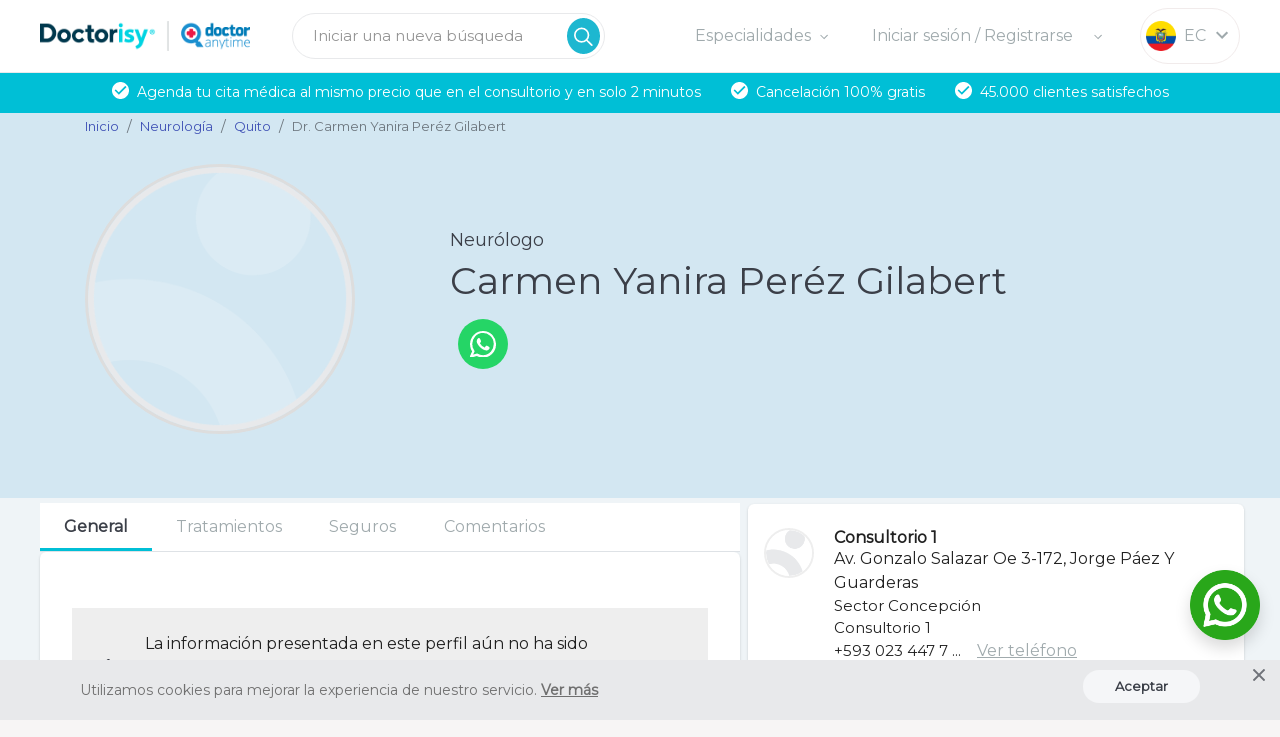

--- FILE ---
content_type: text/html; charset=utf-8
request_url: https://www.doctorisy.com/doctor/carmen-perez-1985/
body_size: 34686
content:
<!DOCTYPE html><html lang="es"><head>
  <!-- Google Tag Manager -->
  <script>(function(w,d,s,l,i){w[l]=w[l]||[];w[l].push({'gtm.start':
      new Date().getTime(),event:'gtm.js'});var f=d.getElementsByTagName(s)[0],
    j=d.createElement(s),dl=l!='dataLayer'?'&l='+l:'';j.async=true;j.src=
    'https://www.googletagmanager.com/gtm.js?id='+i+dl;f.parentNode.insertBefore(j,f);
  })(window,document,'script','dataLayer','GTM-MJ7W5KV');</script>
  <!-- End Google Tag Manager -->
  <!-- Start VWO Async SmartCode -->
  <script type="text/javascript">
    window._vwo_code = window._vwo_code || (function () {
      var account_id = 603085,
        settings_tolerance = 2000,
        library_tolerance = 2500,
        use_existing_jquery = false,
        is_spa = 1,
        hide_element = 'body',

        /* DO NOT EDIT BELOW THIS LINE */
        f = false, d = document, code = {
          use_existing_jquery: function () {
            return use_existing_jquery;
          }, library_tolerance: function () {
            return library_tolerance;
          }, finish: function () {
            if (!f) {
              f = true;
              var a = d.getElementById('_vis_opt_path_hides');
              if (a) a.parentNode.removeChild(a);
            }
          }, finished: function () {
            return f;
          }, load: function (a) {
            var b = d.createElement('script');
            b.src = a;
            b.type = 'text/javascript';
            b.innerText;
            b.onerror = function () {
              _vwo_code.finish();
            };
            d.getElementsByTagName('head')[0].appendChild(b);
          }, init: function () {
            window.settings_timer = setTimeout(function () {
              _vwo_code.finish()
            }, settings_tolerance);
            var a = d.createElement('style'),
              b = hide_element ? hide_element + '{opacity:0 !important;filter:alpha(opacity=0) !important;background:none !important;}' : '',
              h = d.getElementsByTagName('head')[0];
            a.setAttribute('id', '_vis_opt_path_hides');
            a.setAttribute('type', 'text/css');
            if (a.styleSheet) a.styleSheet.cssText = b; else a.appendChild(d.createTextNode(b));
            h.appendChild(a);
            this.load('https://dev.visualwebsiteoptimizer.com/j.php?a=' + account_id + '&u=' + encodeURIComponent(d.URL) + '&f=' + (+is_spa) + '&r=' + Math.random());
            return settings_timer;
          }
        };
      window._vwo_settings_timer = code.init();
      return code;
    }());
  </script>
  <!-- End VWO Async SmartCode -->
  <meta charset="utf-8">
  <title>Doctorisy</title>
  <base href="/">
  <!-- linkbot metatags -->
  <meta name="description" content="">
  <meta property="fb:app_id" content="940190069716844">
  <meta name="twitter:card" content="summary">
  <meta name="twitter:site" content="Doctorisy">
  <meta name="twitter:title" content="Encuentra el doctor que necesitas en Doctorisy">
  <meta name="twitter:description" content="Si necesitas un doctor ingresa la especialidad, nombre, ciudad y agenda tu cita presencial o teleconsulta, de la forma más segura.">
  <meta name="twitter:image" content="https://www.doctorisy.com/assets/images/png/200.png">
  <meta property="og:type" content="website">
  <meta property="og:site_name" content="Doctorisy">
  <meta property="og:title" content="Encuentra el doctor que necesitas en Doctorisy">
  <meta property="og:description" content="Si necesitas un doctor ingresa la especialidad, nombre, ciudad y agenda tu cita presencial o teleconsulta, de la forma más segura.">
  <meta property="og:image" content="https://www.doctorisy.com/assets/images/png/200.png">
  <meta property="og:image:secure_url" content="https://www.doctorisy.com/assets/images/png/200.png">
  <meta property="og:url" content="https://www.doctorisy.com">
  <meta name="apple-itunes-app" content="app-id=1475535579">
  <meta name="google-play-app" content="app-id=com.bayteq.doctorisy.paciente">
  <!-- meta facebook -->
  <meta name="facebook-domain-verification" content="flkozfq5wgq61zn1qv9tbs0z4ymm0a">
  <!-- End meta facebook -->
  <link rel="apple-touch-icon" href="https://is1-ssl.mzstatic.com/image/thumb/Purple123/v4/22/5f/d3/225fd3c2-4098-9712-258d-4aa264f688e6/AppIcon-0-0-1x_U007emarketing-0-0-0-10-0-0-sRGB-0-0-0-GLES2_U002c0-512MB-85-220-0-0.png/246x0w.png">
  <link rel="android-touch-icon" href="https://is1-ssl.mzstatic.com/image/thumb/Purple123/v4/22/5f/d3/225fd3c2-4098-9712-258d-4aa264f688e6/AppIcon-0-0-1x_U007emarketing-0-0-0-10-0-0-sRGB-0-0-0-GLES2_U002c0-512MB-85-220-0-0.png/246x0w.png">
  <meta name="viewport" content="width=device-width, initial-scale=1.0, maximum-scale=1.0,
        user-scalable=0 height=device-height, viewport-fit=cover">
  <link rel="shortcut icon" href="assets/images/png/favicon.png">
  <meta name="robots" content="index">
  <!-- Font -->
  <link rel="preconnect" href="https://fonts.googleapis.com">
  <link rel="preconnect" href="https://fonts.gstatic.com" crossorigin="">
  <style type="text/css">@font-face{font-family:'Montserrat';font-style:normal;font-weight:400;font-display:swap;src:url(https://fonts.gstatic.com/s/montserrat/v30/JTUHjIg1_i6t8kCHKm4532VJOt5-QNFgpCtr6Hw0aXx-p7K4KLjztg.woff) format('woff');unicode-range:U+0460-052F, U+1C80-1C8A, U+20B4, U+2DE0-2DFF, U+A640-A69F, U+FE2E-FE2F;}@font-face{font-family:'Montserrat';font-style:normal;font-weight:400;font-display:swap;src:url(https://fonts.gstatic.com/s/montserrat/v30/JTUHjIg1_i6t8kCHKm4532VJOt5-QNFgpCtr6Hw9aXx-p7K4KLjztg.woff) format('woff');unicode-range:U+0301, U+0400-045F, U+0490-0491, U+04B0-04B1, U+2116;}@font-face{font-family:'Montserrat';font-style:normal;font-weight:400;font-display:swap;src:url(https://fonts.gstatic.com/s/montserrat/v30/JTUHjIg1_i6t8kCHKm4532VJOt5-QNFgpCtr6Hw2aXx-p7K4KLjztg.woff) format('woff');unicode-range:U+0102-0103, U+0110-0111, U+0128-0129, U+0168-0169, U+01A0-01A1, U+01AF-01B0, U+0300-0301, U+0303-0304, U+0308-0309, U+0323, U+0329, U+1EA0-1EF9, U+20AB;}@font-face{font-family:'Montserrat';font-style:normal;font-weight:400;font-display:swap;src:url(https://fonts.gstatic.com/s/montserrat/v30/JTUHjIg1_i6t8kCHKm4532VJOt5-QNFgpCtr6Hw3aXx-p7K4KLjztg.woff) format('woff');unicode-range:U+0100-02BA, U+02BD-02C5, U+02C7-02CC, U+02CE-02D7, U+02DD-02FF, U+0304, U+0308, U+0329, U+1D00-1DBF, U+1E00-1E9F, U+1EF2-1EFF, U+2020, U+20A0-20AB, U+20AD-20C0, U+2113, U+2C60-2C7F, U+A720-A7FF;}@font-face{font-family:'Montserrat';font-style:normal;font-weight:400;font-display:swap;src:url(https://fonts.gstatic.com/s/montserrat/v30/JTUHjIg1_i6t8kCHKm4532VJOt5-QNFgpCtr6Hw5aXx-p7K4KLg.woff) format('woff');unicode-range:U+0000-00FF, U+0131, U+0152-0153, U+02BB-02BC, U+02C6, U+02DA, U+02DC, U+0304, U+0308, U+0329, U+2000-206F, U+20AC, U+2122, U+2191, U+2193, U+2212, U+2215, U+FEFF, U+FFFD;}</style>
  <!-- End Font -->
<!-- Mailchimp -->
  <script id="mcjs">!function(c,h,i,m,p){m=c.createElement(h),p=c.getElementsByTagName(h)[0],m.async=1,m.src=i,p.parentNode.insertBefore(m,p)}(document,"script","https://chimpstatic.com/mcjs-connected/js/users/e4f46ab147f7ab710f41994a6/5443976cf3e243a90a42f5b0b.js");</script>
  <!-- End Mailchimp -->
  <script type="text/javascript" charset="UTF-8" src="https://js.hsforms.net/forms/v2.js"></script>
<style>@charset "UTF-8";*,:before,:after{--tw-border-spacing-x:0;--tw-border-spacing-y:0;--tw-translate-x:0;--tw-translate-y:0;--tw-rotate:0;--tw-skew-x:0;--tw-skew-y:0;--tw-scale-x:1;--tw-scale-y:1;--tw-pan-x: ;--tw-pan-y: ;--tw-pinch-zoom: ;--tw-scroll-snap-strictness:proximity;--tw-gradient-from-position: ;--tw-gradient-via-position: ;--tw-gradient-to-position: ;--tw-ordinal: ;--tw-slashed-zero: ;--tw-numeric-figure: ;--tw-numeric-spacing: ;--tw-numeric-fraction: ;--tw-ring-inset: ;--tw-ring-offset-width:0px;--tw-ring-offset-color:#fff;--tw-ring-color:rgb(59 130 246 / .5);--tw-ring-offset-shadow:0 0 #0000;--tw-ring-shadow:0 0 #0000;--tw-shadow:0 0 #0000;--tw-shadow-colored:0 0 #0000;--tw-blur: ;--tw-brightness: ;--tw-contrast: ;--tw-grayscale: ;--tw-hue-rotate: ;--tw-invert: ;--tw-saturate: ;--tw-sepia: ;--tw-drop-shadow: ;--tw-backdrop-blur: ;--tw-backdrop-brightness: ;--tw-backdrop-contrast: ;--tw-backdrop-grayscale: ;--tw-backdrop-hue-rotate: ;--tw-backdrop-invert: ;--tw-backdrop-opacity: ;--tw-backdrop-saturate: ;--tw-backdrop-sepia: ;--tw-contain-size: ;--tw-contain-layout: ;--tw-contain-paint: ;--tw-contain-style: }*,:before,:after{box-sizing:border-box;border-width:0;border-style:solid;border-color:#e5e7eb}:before,:after{--tw-content:""}html{line-height:1.5;-webkit-text-size-adjust:100%;-moz-tab-size:4;-o-tab-size:4;tab-size:4;font-family:ui-sans-serif,system-ui,sans-serif,"Apple Color Emoji","Segoe UI Emoji",Segoe UI Symbol,"Noto Color Emoji";font-feature-settings:normal;font-variation-settings:normal;-webkit-tap-highlight-color:transparent}body{margin:0;line-height:inherit}:root{--blue:#007bff;--indigo:#6610f2;--purple:#6f42c1;--pink:#e83e8c;--red:#dc3545;--orange:#fd7e14;--yellow:#ffc107;--green:#28a745;--teal:#20c997;--cyan:#17a2b8;--white:#fff;--gray:#6c757d;--gray-dark:#343a40;--primary:#3f51b5;--secondary:#6c757d;--success:#28a745;--info:#17a2b8;--warning:#ffc107;--danger:#dc3545;--light:#f8f9fa;--dark:#343a40;--darkBlue:#13374B;--purple:#9041FF;--ligthGreen:#39DA58;--green:#01BB9A;--pink:#e84184;--blue:#3B96FF;--lightBlue:#00BFD6;--orange:#FF6348;--lightOrange:#FFA300;--wine:#BB1F5E;--accent:#ff4081;--warn:#f44336;--white:#ffffff;--btn-pink:#FA0A80;--red:#f44336;--gray:#F8F5F5;--grayH:#A0AAAD;--grayH-2:#707070;--grayD:#3C3F47;--grayT:#3B3F48;--grayW:#e8e9eb;--gray-midle:#707070;--ivory:#E8E9EB;--ivory-2:#CDCDCD;--t-disabled:#495057;--g-disabled:#d3ddf2;--turquoise:#00BFD6;--storm-gray:#72727F;--white-smoke:#F5F6F8;--gray-light:#E8E9EB;--yellow:#FFE54F;--disabled:#E9ECEF;--breakpoint-xs:0;--breakpoint-sm:576px;--breakpoint-md:768px;--breakpoint-lg:992px;--breakpoint-xl:1200px;--font-family-sans-serif:-apple-system, BlinkMacSystemFont, "Segoe UI", Roboto, "Helvetica Neue", Arial, "Noto Sans", "Liberation Sans", sans-serif, "Apple Color Emoji", "Segoe UI Emoji", "Segoe UI Symbol", "Noto Color Emoji";--font-family-monospace:SFMono-Regular, Menlo, Monaco, Consolas, "Liberation Mono", "Courier New", monospace}*,*:before,*:after{box-sizing:border-box}html{font-family:sans-serif;line-height:1.15;-webkit-text-size-adjust:100%;-webkit-tap-highlight-color:rgba(0,0,0,0)}body{margin:0;font-family:Montserrat,sans-serif!important;font-size:1rem;font-weight:500;line-height:1.5;color:#3b3f48;text-align:left;background-color:#f7f5f5}@media print{*,*:before,*:after{text-shadow:none!important;box-shadow:none!important}@page{size:a3}body{min-width:992px!important}}body{scrollbar-face-color:#d9d9d9;scrollbar-track-color:rgba(0,0,0,0)}*{font-family:Montserrat,sans-serif!important}html,body{height:auto}@charset "UTF-8"</style><link rel="stylesheet" href="styles.cba25e57a5717ceb.css" media="print" onload="this.media='all'"><noscript><link rel="stylesheet" href="styles.cba25e57a5717ceb.css"></noscript><style ng-transition="doctorisy-web">.custom-block-ui[_ngcontent-sc367]{width:100vw;height:100vh;background-color:#00000070;position:fixed;z-index:11}</style><link rel="canonical" href="https://www.doctorisy.com/doctor/carmen-perez-1985/"><style ng-transition="doctorisy-web">.profile-breadcrum .breadcrumb{margin-top:11px}.profile-breadcrum .breadcrumb nav{margin-top:25px!important}@media (min-width: 780px){h2{font-size:1.111rem}}@media screen and (max-width: 1200px){.photo-image{position:relative}.photo-image .position-status{position:absolute;width:47px;bottom:5px;left:150px!important}}.position-status-mobile{position:absolute;margin-left:-22px;margin-top:71px}hr{size:2;background-color:transparent}@media only screen and (max-width: 780px){body{font-size:15px}h1{font-size:20px}h2{font-size:18px}h3{font-size:16px}h4,h5{font-size:15px}}@media only screen and (max-width: 479px){.icon-rounded{box-shadow:2px 2px 15px #4f4f4f00;border:2px solid #EEEEEE}.container-fluid.d-flex.container-photo-profile{padding:0}.mat-card{margin-bottom:0;border-radius:0!important}.mat-card-map{transition:box-shadow .28s cubic-bezier(.4,0,.2,1);display:block;position:relative;background-color:#fff;border-left:1px solid #d7d5d5;border-right:1px solid #d7d5d5;border-bottom:1px solid #d7d5d5}.mat-card-map .section-container-information{padding:25px}.photo-image{position:relative}.photo-image .position-status{position:absolute;width:47px;bottom:5px}.img-profile-search{width:200px;height:200px;margin:0!important;border:3px solid #ddd}.info-profile-mobile{text-align:center;color:#fff}.info-profile-mobile h5{font-size:1.6rem}.info-profile-mobile div{color:#fff}.container-profile-xs{padding:0;position:relative}.share-icons{margin-left:100px!important}.sticky-top2{top:0;margin-top:env(safe-area-inset-top);min-height:50px!important}}@media only screen and (min-width: 480px){.icon-rounded{box-shadow:2px 2px 15px #4f4f4f00;border:2px solid #EEEEEE}.container-fluid.d-flex.container-photo-profile{padding:0}.mat-card{margin-bottom:0}.mat-card-map{transition:box-shadow .28s cubic-bezier(.4,0,.2,1);display:block;position:relative;background-color:#fff;border-bottom:1px solid #e8e9eb}.mat-card-map .section-container-information{padding:25px}.img-profile-search{width:200px;height:200px;margin:0!important;border:3px solid #ddd}}@media only screen and (min-width: 481px) and (max-width: 768px){.mat-card-map{transition:box-shadow .28s cubic-bezier(.4,0,.2,1);display:block;position:relative;background-color:#fff;border-bottom:1px solid #e8e9eb;box-shadow:0 2px 1px -1px #0003,0 1px 1px #00000024,0 1px 3px #0000001f;margin-bottom:10px!important}.mat-card-map .section-container-information{padding:25px}.info-profile-mobile{text-align:center;color:#fff}.info-profile-mobile h5{font-size:1.6rem}}@media only screen and (min-device-width: 768px) and (max-device-width: 1024px) and (orientation: landscape){.container-sections{top:-5px;width:59%}.container-maps{top:347px;width:40%;background:transparent;right:-5px;min-height:200px;z-index:1}.hide-map{display:none!important}.show-map{display:block!important}}@media only screen and (min-device-width: 768px) and (max-device-width: 1024px) and (orientation: portrait){body{font-size:15px}h3{font-size:16px}h4{font-size:15px}h2{font-size:18px}h1{font-size:20px}.container-sections{top:-5px}.mat-card-map{transition:box-shadow .28s cubic-bezier(.4,0,.2,1);display:block;position:relative;background-color:#fff;border-bottom:1px solid #e8e9eb;box-shadow:0 2px 1px -1px #0003,0 1px 1px #00000024,0 1px 3px #0000001f;margin-bottom:10px!important}.mat-card-map .section-container-information{padding:25px}.hide-map{display:block!important}.show-map{display:none!important}.info-profile-mobile{text-align:center;color:#fff}.info-profile-mobile h5{font-size:1.6rem}}@media only screen and (min-width: 1200px){.icon-rounded{box-shadow:2px 2px 15px #4f4f4f00;border:2px solid #EEEEEE}.mat-card-map{transition:box-shadow .28s cubic-bezier(.4,0,.2,1);display:block;position:relative;background-color:#fff;border-bottom:1px solid #E8E9EB}.hide-map{display:none!important}.show-map{display:block!important}.img-profile-search{width:270px;height:270px;margin:0!important}}.photo-image{position:relative}.photo-image .position-status{position:absolute;width:47px;bottom:5px;left:212px}.photo-image .position-status-stick{bottom:5px;left:54px}@media screen and (min-width: 1200px){.container-sections{top:-5px;width:59%}}.show-more{color:#a0aaad;text-decoration:underline;cursor:pointer}.show-more-responsive{text-decoration:underline;cursor:pointer}.btn-social{position:absolute;z-index:6;display:flex;margin-left:45px;margin-top:-1px}.copy{position:absolute;z-index:6;margin-left:86px;margin-top:2px}.heaven{position:absolute;z-index:4;margin-left:7px;margin-top:-14px}.btn-pink-shared{background-color:transparent!important;border:2px solid #ffffff!important}.btn-pink-shared:hover{background-color:#fa0a80!important;border:2px solid #ffffff!important;color:#fff}.share-profile-btn{background-color:transparent!important;border:2px solid #ffffff!important}.share-profile-btn:hover,.share-profile-btn:active{background-color:#fff!important;border:2px solid #ffffff!important;color:#3b3f48!important}.share-icons{margin-top:-38px;height:44px;margin-left:98px;border-radius:35px}.share-icons mat-icon{color:#3b96ff}.btn-share{background-color:transparent!important}.btn-date-sch,.btn-date-sch:hover,.btn-date-sch:active,.btn-date-sch:focus{width:250px!important;height:49px;text-align:center}.places-sch{margin-top:10px!important}@media (min-width: 481px){.places-sch{min-width:480px!important}}.menu-addr{font-size:11px}.plc-sch-purple{background-color:#9041ff;height:38px}.plc-sch-blue{background-color:#3b96ff;height:38px}.plc-sch-orange{background-color:#ff6348;height:38px}.plc-sch-green{background-color:#39da58;height:38px}.plc-sch-wine{background-color:#bb1f5e;height:38px}.plc-sch-gray{background-color:#72727f;height:38px}.btn-default{background-color:transparent;color:#a0aaad;font-size:1rem;font-weight:200}.btn-default:focus,.btn-later:focus{box-shadow:0 0 0 0 transparent!important}.btn-later{background-color:transparent;color:#72727f;font-size:1rem;font-weight:400}.step-title{color:#00bfd6;font-weight:400;padding:10px 0 20px}.btn.btn-sm.btn-default,.btn.btn-sm.btn-primary,.btn.btn-sm.btn-later{padding:10px 0!important}.image-upload img{width:240px;margin-left:-25px;cursor:pointer}.btn.btn-sm.btn-primary.btn-schedule-place{width:85%!important;padding:20px!important;font-size:1rem;box-shadow:0 3px 6px #0000003d}.icon-add{height:1.5rem;width:1.5rem}.achievement-count{font-size:2rem;color:#9041ff;font-weight:400;max-width:40px;min-width:40px}mat-panel-title,.mat-expansion-panel-content{font-family:Montserrat,sans-serif!important}.ajs-header{font-family:Montserrat,sans-serif!important;font-weight:400;text-align:center}.container-background-img{position:absolute;height:100%;width:100%}.background-img{background-image:url(/assets/images/png/top2.png);background-repeat:no-repeat;width:100%;min-height:352px;background-size:cover}.navbar-fixed-top{animation:fadeIn .2s ease-in both;background-color:#d3e7f2!important;min-height:85px;background-position-y:-120px}.navbar-fixed-top .navbar-fixed-top,.navbar-fixed-top .bt-mobile{z-index:2}.position-background{position:relative;bottom:-34px}.line-white{border:2px solid #ffffff;width:1px;height:30px;margin:0 20px;border-radius:3px}.disabled-shadow{box-shadow:0 0 #fff!important}.share-icons-mobile{margin-left:0!important;background-color:#fff;width:14rem;border:2px solid #ffffff;margin-top:0;height:44px;border-radius:35px}.share-icons-mobile button{width:35px!important;padding:0!important}.share-icons-mobile mat-icon{color:#3b96ff}@media only screen and (min-device-width: 768px) and (max-device-width: 1024px) and (orientation: landscape){body{font-size:15px}h3{font-size:16px}h4{font-size:15px}h2{font-size:18px}h1{font-size:20px}.container-sections{width:60vw}.container-maps{width:40vw}}mat-icon.close-share{background-color:#8079e3;color:#fff;border-radius:50%;margin-top:7px;margin-left:4px}.mat-menu-item{font-family:Montserrat,sans-serif!important;font-size:1rem}.profile-name{color:#fff;font-size:2.35rem;font-weight:400}.white-color{color:#fff}.copied{color:#00bfd6;font-size:1.4rem;font-weight:400;padding-top:3px}.p-onBord .mat-dialog-container{padding:0}.mat-card{border-radius:0!important}.first-card{-webkit-border-top-left-radius:6px!important;-webkit-border-top-right-radius:6px!important;-moz-border-radius-topleft:6px!important;-moz-border-radius-topright:6px!important;border-top-left-radius:6px!important;border-top-right-radius:6px!important}.last-card{-webkit-border-bottom-right-radius:6px!important;-webkit-border-bottom-left-radius:6px!important;-moz-border-radius-bottomright:6px!important;-moz-border-radius-bottomleft:6px!important;border-bottom-right-radius:6px!important;border-bottom-left-radius:6px!important}.container-map-static,.container-map{border-radius:6px!important;width:31rem}.container-map{position:sticky!important;top:151px}:host(.padding-ios){height:93px;padding-top:env(safe-area-inset-top)}.bt-mobile{left:0;position:absolute;bottom:-24px;right:0;width:100%;z-index:20!important}.content-btn{bottom:27px;z-index:0}.ins-all{background-color:#eee}.insurance-banner{background-color:#d8fdd2!important}.custom-dialog-container .mat-dialog-container{padding:0;min-height:40px;min-width:1000px}.custom-modalbox mat-dialog-container{padding:0;background-color:transparent}.mobile-width-dialog mat-dialog-container{padding:0}@media (max-width: 480px){.cdk-overlay-pane:not(.mat-tooltip-panel) .places-sch{left:3px!important}}.line-height-normal{line-height:normal!important;text-overflow:ellipsis;white-space:nowrap;overflow:hidden;min-width:300px;max-width:100%}@media (max-width: 480px){.text-cut{overflow:hidden;text-overflow:ellipsis;width:80%}}.custom-message{margin-top:3px}.help-icon{margin-top:-4px}.help-icon img{opacity:.8}.border-green-insurance{text-decoration:none;padding:2px;margin-top:10px;margin-left:10px;font-weight:700;font-style:italic;font-size:10px;color:#01c542;background-color:#fff;border-radius:6px;border:2px solid rgb(1,197,66)}.border-warning-insurance{padding:2px;margin-top:4px;font-weight:700;font-style:italic;font-size:10px;color:#ffa300;text-decoration:none;background-color:#fff;border-radius:6px;border:2px solid #FFA300}.border-button-gray{text-decoration:none;padding:2px;margin-top:4px;font-weight:700;font-style:italic;font-size:10px;color:#6d6967;background-color:#fff;border-radius:6px;border:2px solid #6d6967}.nav-buttons{position:absolute}.nav-buttons-right{right:0}.nav-buttons-left{left:0}.nav-buttons .navigation-icon{width:30px}@media (max-width: 767px){.nav-buttons .navigation-icon{width:20px}}.container-fluid-1{background-color:#eff4f7;margin-top:-16px;margin-bottom:-16px}.profile-info-container{margin-top:-15px}@media (max-width: 767px){.profile-info-container{margin-top:35px}}.profile_data{background-color:#d3e7f2!important;position:relative;width:100%;min-height:385px}.profile_data .profile-content{min-height:385px}.profile-info{color:#3b3f48}.profile-info .profile-name{color:#3b3f48;font-size:2.35rem;font-weight:400}@media (max-width: 767px){.profile-info .profile-name{font-size:1.35rem;font-weight:800}}.profile-info .fav-icon{width:30px}.profile-responsive-actions{order:2;width:100%;z-index:0;margin-bottom:-2.4rem}@media screen and (min-width: 992px){.profile_data{top:-1.6rem}}@media (max-width: 768px){.custom-main-tab-group{position:relative;height:100%}.custom-main-tab-group:after{background:linear-gradient(90deg,hsla(0deg,0%,100%,0),#fff);content:"";height:98%;pointer-events:none;position:absolute;right:0;top:0;width:51px;z-index:1}}.custom-main-tab-group{background-color:#fff!important;z-index:1;top:151px}.custom-main-tab-group .mat-ink-bar{background-color:#00bfd6!important;height:3px}.custom-main-tab-group .mat-tab-label{min-width:auto;padding:0 23.9px}@media (max-width: 375px){.custom-main-tab-group .mat-tab-label{min-width:auto;padding:0 6px}.custom-main-tab-group .mat-tab-label-container{margin-right:35px}}@media (min-width: 376px) and (max-width: 768px){.custom-main-tab-group .mat-tab-label{min-width:auto;padding:0 8px}.custom-main-tab-group .mat-tab-label-container{margin-right:35px}}.custom-tab-position{position:sticky!important}.custom-main-tab-group .mat-tab-header-pagination{display:none!important}.custom-main-tab-group .mat-tab-header{overflow-x:scroll!important}.custom-main-tab-group .mat-tab-label-container{overflow:visible!important}.custom-main-tab-group .mat-tab-header::-webkit-scrollbar{display:none}.button-border-time{white-space:nowrap;border:2px solid}.bg-share{width:13rem;border-radius:9px;background-image:radial-gradient(circle at -25px 19px,rgba(0,0,0,0) 0,rgba(0,0,0,0) 36px,white 37px);margin-left:-12px;padding-left:18px;height:38px}.main-tab-group-on-nav{z-index:1}.scale-8{transform:scale(.8);transform-origin:bottom;margin-top:15px}.index-12{z-index:12}.schedule-resp{overflow:auto}@media only screen and (max-height: 552px){.schedule-resp{height:19rem}}@media only screen and (min-height: 552px){.schedule-resp{height:auto}}.custom-placeholder::-moz-placeholder{color:#a0aaad!important;opacity:1}.custom-placeholder::placeholder{color:#a0aaad!important;opacity:1}.custom-breadcrumb{text-decoration:none;color:#3b3f48}.custom-breadcrumb:hover{background-color:#edf6f8da;color:#3b3f48}.section{transition:all .5s;animation:bounce 1.5s}.section-animated{animation-name:section-animated;animation-delay:.3s;animation-duration:4s}.section ::ng-deep .payment-container app-value-and-type-of-payment a{pointer-events:none;font-family:Montserrat,sans-serif!important;font-size:1rem!important;color:#707070!important}@keyframes section-animated{0%{background-color:#0000001a}8%{background-color:#00000026}15%{background-color:#0000001a}20%{background-color:#0003}to{background-color:#fff}}.map-generic{position:relative}.map-generic .map-image{-o-object-fit:cover;object-fit:cover;height:200px;cursor:pointer;width:100%}.map-generic .map-dot{position:absolute;left:calc(50% - 23px);top:calc(50% - 23px)}.low-opacity{opacity:.4}.suggested-card{box-shadow:#63636333 0 2px 8px}.suggested-card:hover{background-color:#f5f5f0}.clock-img{height:24px;width:24px;margin-right:15px;margin-left:5px}.clock-img-rwd{height:24px;width:24px;margin-right:15px;margin-left:0}.arrowPink-img{height:14px;width:14px;margin-right:0;margin-left:5px}.show-schedule-pink{color:#fa0a80;text-decoration:underline}.show-schedule-pink:hover{cursor:pointer}.footer-account{z-index:auto!important}
</style><style ng-transition="doctorisy-web">.info-banner[_ngcontent-sc459]{background:#00BFD6;color:#fff;padding:1rem;margin-top:1.2rem;height:4.3rem}.info-banner.position-plp[_ngcontent-sc459]{margin-top:.9rem}.info-banner.position-profile[_ngcontent-sc459]{margin-top:.6rem}@media screen and (min-width: 992px){.info-banner[_ngcontent-sc459]{padding:.7rem 0;height:2.6rem}.info-banner-web[_ngcontent-sc459]{margin:0 auto}.info-banner.position-logged-no-plan[_ngcontent-sc459]{margin-top:.7rem!important}.info-banner.position-logged-no-email[_ngcontent-sc459]{margin-top:1rem!important}.info-banner.position-home[_ngcontent-sc459]{margin-top:2.5rem}.info-banner.position-home-logged[_ngcontent-sc459]{margin-top:1.8rem}.info-banner.position-plp[_ngcontent-sc459]{margin-top:0}.info-banner.position-profile[_ngcontent-sc459]{margin-top:2.1rem}.info-banner.position-profile-logged[_ngcontent-sc459], .info-banner.position-logged[_ngcontent-sc459]{margin-top:1.5rem!important}}</style><style ng-transition="doctorisy-web">mat-menu{display:none}.mat-menu-panel{min-width:112px;max-width:280px;overflow:auto;-webkit-overflow-scrolling:touch;max-height:calc(100vh - 48px);border-radius:4px;outline:0;min-height:64px;position:relative}.mat-menu-panel.ng-animating{pointer-events:none}.cdk-high-contrast-active .mat-menu-panel{outline:solid 1px}.mat-menu-content:not(:empty){padding-top:8px;padding-bottom:8px}.mat-menu-item{-webkit-user-select:none;user-select:none;cursor:pointer;outline:none;border:none;-webkit-tap-highlight-color:rgba(0,0,0,0);white-space:nowrap;overflow:hidden;text-overflow:ellipsis;display:block;line-height:48px;height:48px;padding:0 16px;text-align:left;text-decoration:none;max-width:100%;position:relative}.mat-menu-item::-moz-focus-inner{border:0}.mat-menu-item[disabled]{cursor:default}[dir=rtl] .mat-menu-item{text-align:right}.mat-menu-item .mat-icon{margin-right:16px;vertical-align:middle}.mat-menu-item .mat-icon svg{vertical-align:top}[dir=rtl] .mat-menu-item .mat-icon{margin-left:16px;margin-right:0}.mat-menu-item[disabled]::after{display:block;position:absolute;content:"";top:0;left:0;bottom:0;right:0}.cdk-high-contrast-active .mat-menu-item{margin-top:1px}.mat-menu-item-submenu-trigger{padding-right:32px}[dir=rtl] .mat-menu-item-submenu-trigger{padding-right:16px;padding-left:32px}.mat-menu-submenu-icon{position:absolute;top:50%;right:16px;transform:translateY(-50%);width:5px;height:10px;fill:currentColor}[dir=rtl] .mat-menu-submenu-icon{right:auto;left:16px;transform:translateY(-50%) scaleX(-1)}.cdk-high-contrast-active .mat-menu-submenu-icon{fill:CanvasText}button.mat-menu-item{width:100%}.mat-menu-item .mat-menu-ripple{top:0;left:0;right:0;bottom:0;position:absolute;pointer-events:none}</style><style ng-transition="doctorisy-web">.mat-tab-group{display:flex;flex-direction:column;max-width:100%}.mat-tab-group.mat-tab-group-inverted-header{flex-direction:column-reverse}.mat-tab-label{height:48px;padding:0 24px;cursor:pointer;box-sizing:border-box;opacity:.6;min-width:160px;text-align:center;display:inline-flex;justify-content:center;align-items:center;white-space:nowrap;position:relative}.mat-tab-label:focus{outline:none}.mat-tab-label:focus:not(.mat-tab-disabled){opacity:1}.mat-tab-label.mat-tab-disabled{cursor:default}.cdk-high-contrast-active .mat-tab-label.mat-tab-disabled{opacity:.5}.mat-tab-label .mat-tab-label-content{display:inline-flex;justify-content:center;align-items:center;white-space:nowrap}.cdk-high-contrast-active .mat-tab-label{opacity:1}@media(max-width: 599px){.mat-tab-label{padding:0 12px}}@media(max-width: 959px){.mat-tab-label{padding:0 12px}}.mat-tab-group[mat-stretch-tabs]>.mat-tab-header .mat-tab-label{flex-basis:0;flex-grow:1}.mat-tab-body-wrapper{position:relative;overflow:hidden;display:flex;transition:height 500ms cubic-bezier(0.35, 0, 0.25, 1)}.mat-tab-body-wrapper._mat-animation-noopable{transition:none !important;animation:none !important}.mat-tab-body{top:0;left:0;right:0;bottom:0;position:absolute;display:block;overflow:hidden;outline:0;flex-basis:100%}.mat-tab-body.mat-tab-body-active{position:relative;overflow-x:hidden;overflow-y:auto;z-index:1;flex-grow:1}.mat-tab-group.mat-tab-group-dynamic-height .mat-tab-body.mat-tab-body-active{overflow-y:hidden}</style><style ng-transition="doctorisy-web">.mat-card{transition:box-shadow 280ms cubic-bezier(0.4, 0, 0.2, 1);display:block;position:relative;padding:16px;border-radius:4px}.mat-card._mat-animation-noopable{transition:none !important;animation:none !important}.mat-card>.mat-divider-horizontal{position:absolute;left:0;width:100%}[dir=rtl] .mat-card>.mat-divider-horizontal{left:auto;right:0}.mat-card>.mat-divider-horizontal.mat-divider-inset{position:static;margin:0}[dir=rtl] .mat-card>.mat-divider-horizontal.mat-divider-inset{margin-right:0}.cdk-high-contrast-active .mat-card{outline:solid 1px}.mat-card-actions,.mat-card-subtitle,.mat-card-content{display:block;margin-bottom:16px}.mat-card-title{display:block;margin-bottom:8px}.mat-card-actions{margin-left:-8px;margin-right:-8px;padding:8px 0}.mat-card-actions-align-end{display:flex;justify-content:flex-end}.mat-card-image{width:calc(100% + 32px);margin:0 -16px 16px -16px;display:block;overflow:hidden}.mat-card-image img{width:100%}.mat-card-footer{display:block;margin:0 -16px -16px -16px}.mat-card-actions .mat-button,.mat-card-actions .mat-raised-button,.mat-card-actions .mat-stroked-button{margin:0 8px}.mat-card-header{display:flex;flex-direction:row}.mat-card-header .mat-card-title{margin-bottom:12px}.mat-card-header-text{margin:0 16px}.mat-card-avatar{height:40px;width:40px;border-radius:50%;flex-shrink:0;object-fit:cover}.mat-card-title-group{display:flex;justify-content:space-between}.mat-card-sm-image{width:80px;height:80px}.mat-card-md-image{width:112px;height:112px}.mat-card-lg-image{width:152px;height:152px}.mat-card-xl-image{width:240px;height:240px;margin:-8px}.mat-card-title-group>.mat-card-xl-image{margin:-8px 0 8px}@media(max-width: 599px){.mat-card-title-group{margin:0}.mat-card-xl-image{margin-left:0;margin-right:0}}.mat-card>:first-child,.mat-card-content>:first-child{margin-top:0}.mat-card>:last-child:not(.mat-card-footer),.mat-card-content>:last-child:not(.mat-card-footer){margin-bottom:0}.mat-card-image:first-child{margin-top:-16px;border-top-left-radius:inherit;border-top-right-radius:inherit}.mat-card>.mat-card-actions:last-child{margin-bottom:-8px;padding-bottom:0}.mat-card-actions:not(.mat-card-actions-align-end) .mat-button:first-child,.mat-card-actions:not(.mat-card-actions-align-end) .mat-raised-button:first-child,.mat-card-actions:not(.mat-card-actions-align-end) .mat-stroked-button:first-child{margin-left:0;margin-right:0}.mat-card-actions-align-end .mat-button:last-child,.mat-card-actions-align-end .mat-raised-button:last-child,.mat-card-actions-align-end .mat-stroked-button:last-child{margin-left:0;margin-right:0}.mat-card-title:not(:first-child),.mat-card-subtitle:not(:first-child){margin-top:-4px}.mat-card-header .mat-card-subtitle:not(:first-child){margin-top:-8px}.mat-card>.mat-card-xl-image:first-child{margin-top:-8px}.mat-card>.mat-card-xl-image:last-child{margin-bottom:-8px}</style><style ng-transition="doctorisy-web">.treatment-container[_ngcontent-sc515]:hover   img[_ngcontent-sc515]{display:block!important}.edit-icon-container[_ngcontent-sc515]{position:absolute;right:20px;top:20px}.treatment-title[_ngcontent-sc515]{font-weight:800;color:#495057}</style><style ng-transition="doctorisy-web">#menu-footer[_ngcontent-sc390]{background-color:transparent!important}#menu-footer[_ngcontent-sc390]   .card[_ngcontent-sc390]{background-color:transparent!important;border-width:0px}#menu-footer[_ngcontent-sc390]   .card[_ngcontent-sc390]   .card-header[_ngcontent-sc390]{background-color:transparent!important;border-bottom:1px solid rgba(141,141,141,.24)}#menu-footer[_ngcontent-sc390]   .card[_ngcontent-sc390]   h5[_ngcontent-sc390], #menu-footer[_ngcontent-sc390]   .card[_ngcontent-sc390]   h5[_ngcontent-sc390]:active, #menu-footer[_ngcontent-sc390]   .card[_ngcontent-sc390]   h5[_ngcontent-sc390]:hover, #menu-footer[_ngcontent-sc390]   .card[_ngcontent-sc390]   h5[_ngcontent-sc390]:focus{color:#3b3f48}#menu-footer[_ngcontent-sc390]   .card[_ngcontent-sc390]   h5[_ngcontent-sc390]   button[_ngcontent-sc390], #menu-footer[_ngcontent-sc390]   .card[_ngcontent-sc390]   h5[_ngcontent-sc390]   button[_ngcontent-sc390]:hover, #menu-footer[_ngcontent-sc390]   .card[_ngcontent-sc390]   h5[_ngcontent-sc390]   button[_ngcontent-sc390]:active, #menu-footer[_ngcontent-sc390]   .card[_ngcontent-sc390]   h5[_ngcontent-sc390]   button[_ngcontent-sc390]:focus, #menu-footer[_ngcontent-sc390]   .card[_ngcontent-sc390]   h5[_ngcontent-sc390]   .btn-link[_ngcontent-sc390]:hover, #menu-footer[_ngcontent-sc390]   .card[_ngcontent-sc390]   h5[_ngcontent-sc390]:active   button[_ngcontent-sc390], #menu-footer[_ngcontent-sc390]   .card[_ngcontent-sc390]   h5[_ngcontent-sc390]:active   button[_ngcontent-sc390]:hover, #menu-footer[_ngcontent-sc390]   .card[_ngcontent-sc390]   h5[_ngcontent-sc390]:active   button[_ngcontent-sc390]:active, #menu-footer[_ngcontent-sc390]   .card[_ngcontent-sc390]   h5[_ngcontent-sc390]:active   button[_ngcontent-sc390]:focus, #menu-footer[_ngcontent-sc390]   .card[_ngcontent-sc390]   h5[_ngcontent-sc390]:active   .btn-link[_ngcontent-sc390]:hover, #menu-footer[_ngcontent-sc390]   .card[_ngcontent-sc390]   h5[_ngcontent-sc390]:hover   button[_ngcontent-sc390], #menu-footer[_ngcontent-sc390]   .card[_ngcontent-sc390]   h5[_ngcontent-sc390]:hover   button[_ngcontent-sc390]:hover, #menu-footer[_ngcontent-sc390]   .card[_ngcontent-sc390]   h5[_ngcontent-sc390]:hover   button[_ngcontent-sc390]:active, #menu-footer[_ngcontent-sc390]   .card[_ngcontent-sc390]   h5[_ngcontent-sc390]:hover   button[_ngcontent-sc390]:focus, #menu-footer[_ngcontent-sc390]   .card[_ngcontent-sc390]   h5[_ngcontent-sc390]:hover   .btn-link[_ngcontent-sc390]:hover, #menu-footer[_ngcontent-sc390]   .card[_ngcontent-sc390]   h5[_ngcontent-sc390]:focus   button[_ngcontent-sc390], #menu-footer[_ngcontent-sc390]   .card[_ngcontent-sc390]   h5[_ngcontent-sc390]:focus   button[_ngcontent-sc390]:hover, #menu-footer[_ngcontent-sc390]   .card[_ngcontent-sc390]   h5[_ngcontent-sc390]:focus   button[_ngcontent-sc390]:active, #menu-footer[_ngcontent-sc390]   .card[_ngcontent-sc390]   h5[_ngcontent-sc390]:focus   button[_ngcontent-sc390]:focus, #menu-footer[_ngcontent-sc390]   .card[_ngcontent-sc390]   h5[_ngcontent-sc390]:focus   .btn-link[_ngcontent-sc390]:hover{color:#fff!important;font-weight:400;text-decoration:none}#menu-footer[_ngcontent-sc390]   .card[_ngcontent-sc390]   h5[_ngcontent-sc390]   mat-icon[_ngcontent-sc390], #menu-footer[_ngcontent-sc390]   .card[_ngcontent-sc390]   h5[_ngcontent-sc390]:active   mat-icon[_ngcontent-sc390], #menu-footer[_ngcontent-sc390]   .card[_ngcontent-sc390]   h5[_ngcontent-sc390]:hover   mat-icon[_ngcontent-sc390], #menu-footer[_ngcontent-sc390]   .card[_ngcontent-sc390]   h5[_ngcontent-sc390]:focus   mat-icon[_ngcontent-sc390]{color:#3b3f48}h5[_ngcontent-sc390]{color:#3b3f48;font-size:1.4rem;font-weight:400}@media only screen and (max-width: 479px){h5[_ngcontent-sc390], h4[_ngcontent-sc390]{font-size:1.2rem}}h4[_ngcontent-sc390], label[_ngcontent-sc390]{color:#3b3f48!important}.bg-labels[_ngcontent-sc390]{border-color:transparent;border-bottom:1px solid rgba(255,255,255,.24)}#menu-footer[_ngcontent-sc390]   ul[_ngcontent-sc390] > li[_ngcontent-sc390]{padding:6px 0}.opciones[_ngcontent-sc390] > label[_ngcontent-sc390]{padding:5px 0}.opciones[_ngcontent-sc390] > label[_ngcontent-sc390] > a[_ngcontent-sc390]{color:#fff!important}@media (min-width: 768px){.custom-footer-padding[_ngcontent-sc390]{padding:8rem 0!important}}.footer-item[_ngcontent-sc390]   a[_ngcontent-sc390]{color:#fff;line-height:45px}@media (max-width: 767px){.footer-item[_ngcontent-sc390]   a[_ngcontent-sc390]{line-height:35px}.responsive-center[_ngcontent-sc390]{text-align:center!important;margin-bottom:2rem}}.footer-title[_ngcontent-sc390]{margin-bottom:25px}@media (max-width: 767px){.footer-title[_ngcontent-sc390]{margin-bottom:10px}}@media (min-width: 768px) and (max-width: 991px){.footer-title[_ngcontent-sc390]{min-height:48px}}.paciente[_ngcontent-sc390]:hover{text-decoration:underline;cursor:pointer}.social-img-footer[_ngcontent-sc390]{width:2rem;height:2rem;margin-right:5px}.specialty-container[_ngcontent-sc390]{max-width:1200px;align-items:center;margin:0 auto;display:flex;flex-wrap:wrap;padding:1rem}@media (max-width: 526px){.specialty-container[_ngcontent-sc390]{margin:0 auto 100px}.specialty-container[_ngcontent-sc390]   .main-title[_ngcontent-sc390]{text-align:center}}.specialty-container[_ngcontent-sc390]   .main-title[_ngcontent-sc390]{font-size:32px;font-weight:400}.specialty-container[_ngcontent-sc390]   .title[_ngcontent-sc390]{margin:13px 0 30px;font-size:20px}.specialty-container[_ngcontent-sc390]   .link[_ngcontent-sc390]{font-size:18px;color:#3b3f48!important;text-decoration:none!important;display:flex;margin:13px 0}.bg-light-sky[_ngcontent-sc390]{background:#eff4f7!important}.bg-color-sky[_ngcontent-sc390]{background:#3b3f48!important;color:#fff;z-index:1}.link-modify[_ngcontent-sc390]{font-size:18px;color:#fff!important;text-decoration:none!important;display:flex;margin:13px 0}.footer-drisy[_ngcontent-sc390]{background:#3b3f48!important;color:#fff}.background-footer-modify[_ngcontent-sc390]{background:#3b3f48!important}@media (min-width: 768px){.mt-md-70[_ngcontent-sc390]{margin-top:70px!important}}</style><style ng-transition="doctorisy-web">.mat-tab-header{display:flex;overflow:hidden;position:relative;flex-shrink:0}.mat-tab-header-pagination{-webkit-user-select:none;user-select:none;position:relative;display:none;justify-content:center;align-items:center;min-width:32px;cursor:pointer;z-index:2;-webkit-tap-highlight-color:rgba(0,0,0,0);touch-action:none;box-sizing:content-box;background:none;border:none;outline:0;padding:0}.mat-tab-header-pagination::-moz-focus-inner{border:0}.mat-tab-header-pagination-controls-enabled .mat-tab-header-pagination{display:flex}.mat-tab-header-pagination-before,.mat-tab-header-rtl .mat-tab-header-pagination-after{padding-left:4px}.mat-tab-header-pagination-before .mat-tab-header-pagination-chevron,.mat-tab-header-rtl .mat-tab-header-pagination-after .mat-tab-header-pagination-chevron{transform:rotate(-135deg)}.mat-tab-header-rtl .mat-tab-header-pagination-before,.mat-tab-header-pagination-after{padding-right:4px}.mat-tab-header-rtl .mat-tab-header-pagination-before .mat-tab-header-pagination-chevron,.mat-tab-header-pagination-after .mat-tab-header-pagination-chevron{transform:rotate(45deg)}.mat-tab-header-pagination-chevron{border-style:solid;border-width:2px 2px 0 0;height:8px;width:8px}.mat-tab-header-pagination-disabled{box-shadow:none;cursor:default}.mat-tab-list{flex-grow:1;position:relative;transition:transform 500ms cubic-bezier(0.35, 0, 0.25, 1)}.mat-ink-bar{position:absolute;bottom:0;height:2px;transition:500ms cubic-bezier(0.35, 0, 0.25, 1)}.mat-ink-bar._mat-animation-noopable{transition:none !important;animation:none !important}.mat-tab-group-inverted-header .mat-ink-bar{bottom:auto;top:0}.cdk-high-contrast-active .mat-ink-bar{outline:solid 2px;height:0}.mat-tab-labels{display:flex}[mat-align-tabs=center]>.mat-tab-header .mat-tab-labels{justify-content:center}[mat-align-tabs=end]>.mat-tab-header .mat-tab-labels{justify-content:flex-end}.mat-tab-label-container{display:flex;flex-grow:1;overflow:hidden;z-index:1}.mat-tab-list._mat-animation-noopable{transition:none !important;animation:none !important}.mat-tab-label{height:48px;padding:0 24px;cursor:pointer;box-sizing:border-box;opacity:.6;min-width:160px;text-align:center;display:inline-flex;justify-content:center;align-items:center;white-space:nowrap;position:relative}.mat-tab-label:focus{outline:none}.mat-tab-label:focus:not(.mat-tab-disabled){opacity:1}.mat-tab-label.mat-tab-disabled{cursor:default}.cdk-high-contrast-active .mat-tab-label.mat-tab-disabled{opacity:.5}.mat-tab-label .mat-tab-label-content{display:inline-flex;justify-content:center;align-items:center;white-space:nowrap}.cdk-high-contrast-active .mat-tab-label{opacity:1}.mat-tab-label::before{margin:5px}@media(max-width: 599px){.mat-tab-label{min-width:72px}}</style><style ng-transition="doctorisy-web">.mat-divider{display:block;margin:0;border-top-width:1px;border-top-style:solid}.mat-divider.mat-divider-vertical{border-top:0;border-right-width:1px;border-right-style:solid}.mat-divider.mat-divider-inset{margin-left:80px}[dir=rtl] .mat-divider.mat-divider-inset{margin-left:auto;margin-right:80px}</style><style ng-transition="doctorisy-web">.mat-tab-body-content{height:100%;overflow:auto}.mat-tab-group-dynamic-height .mat-tab-body-content{overflow:hidden}.mat-tab-body-content[style*="visibility: hidden"]{display:none}</style></head>
<body>
<!-- Google Tag Manager (noscript) -->
<noscript>
  <iframe src="https://www.googletagmanager.com/ns.html?id=GTM-MJ7W5KV"
          height="0" width="0" style="display:none;visibility:hidden"></iframe>
</noscript>
<!-- End Google Tag Manager (noscript) -->
<div id="fb-root"></div>
<app-root _nghost-sc367="" ng-version="14.3.0" ng-server-context="other"><!----><!----><div _ngcontent-sc367="" id="container-primary" class="content d-flex flex-grow-1 component-container"><router-outlet _ngcontent-sc367=""></router-outlet><app-account class="container-fluid mx-0 px-0 padding-app-iphone bg-light-sky"><!----><app-info-banner _nghost-sc459=""><div _ngcontent-sc459="" class="w-100 info-banner font500-14 d-flex align-items-center position-profile"><!----><div _ngcontent-sc459="" class="row info-banner-web"><div _ngcontent-sc459="" class="col-12 col-md-auto"><div _ngcontent-sc459="" class="d-flex align-items-start"><img _ngcontent-sc459="" alt="price" class="d-inline" src=""><div _ngcontent-sc459="" class="d-inline ml-2"><span _ngcontent-sc459=""> Agenda tu cita médica al mismo precio que en el consultorio y en solo 2 minutos </span></div></div></div><div _ngcontent-sc459="" class="col-12 col-md-auto"><div _ngcontent-sc459="" class="d-flex align-items-start"><img _ngcontent-sc459="" alt="price" class="d-inline" src=""><div _ngcontent-sc459="" class="d-inline ml-2"><span _ngcontent-sc459=""> Cancelación 100% gratis </span></div></div></div><div _ngcontent-sc459="" class="col-12 col-md-auto"><div _ngcontent-sc459="" class="d-flex align-items-start"><img _ngcontent-sc459="" alt="price" class="d-inline" src=""><div _ngcontent-sc459="" class="d-inline ml-2"><span _ngcontent-sc459=""> 45.000 clientes satisfechos </span></div></div></div></div><!----></div></app-info-banner><div class="custom-block-ui"></div><div class="profile-container ng-star-inserted"><nav id="profile-fixed-header" class="navbar navbar-fixed-top sticky-top2 padding-ios text-center pb-4 pb-md-0 d-none ng-star-inserted"><!----><!----><!----><div class="container container-profile navbar-container d-block p-0 ng-star-inserted"><div class="navbar-header d-flex flex-row justify-content-start align-items-center"><div class="photo-image mr-4"><!----><!----></div><div class="profile-info flex-column text-left ng-star-inserted"><small>Neurólogo</small><h5 class="profile-name">Carmen Yanira Peréz Gilabert</h5></div><!----><div class="d-flex scale-8"><!----><!----></div></div></div><!----><!----><!----></nav><!----><div class="profile_data px-3"><!----><!----></div><mat-menu xposition="after" yposition="below" class="ng-star-inserted"><!----></mat-menu><div class="d-flex flex-column container-fluid profile-info-container"><div class="container container-profile pt-0"><div class="d-lg-flex flex-row"><div class="container-sections col-lg-6 col-xl-7 p-0"><mat-tab-group id="tabs-sections" class="mat-tab-group custom-main-tab-group border-bottom d-block mat-primary custom-tab-position" style="top:0;"><mat-tab-header class="mat-tab-header"><button aria-hidden="true" type="button" mat-ripple="" tabindex="-1" class="mat-ripple mat-tab-header-pagination mat-tab-header-pagination-before mat-elevation-z4 mat-tab-header-pagination-disabled" disabled=""><div class="mat-tab-header-pagination-chevron"></div></button><div class="mat-tab-label-container"><div role="tablist" class="mat-tab-list _mat-animation-noopable" style="transform: translateX(0px);"><div class="mat-tab-labels"><div role="tab" mattablabelwrapper="" mat-ripple="" cdkmonitorelementfocus="" class="mat-ripple mat-tab-label mat-focus-indicator mat-tab-label-active ng-star-inserted" id="mat-tab-label-37-0" tabindex="0" aria-posinset="1" aria-setsize="4" aria-controls="mat-tab-content-37-0" aria-selected="true" aria-disabled="false"><div class="mat-tab-label-content">General<!----><!----></div></div><div role="tab" mattablabelwrapper="" mat-ripple="" cdkmonitorelementfocus="" class="mat-ripple mat-tab-label mat-focus-indicator ng-star-inserted" id="mat-tab-label-37-1" tabindex="-1" aria-posinset="2" aria-setsize="4" aria-controls="mat-tab-content-37-1" aria-selected="false" aria-disabled="false"><div class="mat-tab-label-content">Tratamientos<!----><!----></div></div><div role="tab" mattablabelwrapper="" mat-ripple="" cdkmonitorelementfocus="" class="mat-ripple mat-tab-label mat-focus-indicator ng-star-inserted" id="mat-tab-label-37-2" tabindex="-1" aria-posinset="3" aria-setsize="4" aria-controls="mat-tab-content-37-2" aria-selected="false" aria-disabled="false"><div class="mat-tab-label-content">Seguros<!----><!----></div></div><div role="tab" mattablabelwrapper="" mat-ripple="" cdkmonitorelementfocus="" class="mat-ripple mat-tab-label mat-focus-indicator ng-star-inserted" id="mat-tab-label-37-3" tabindex="-1" aria-posinset="4" aria-setsize="4" aria-controls="mat-tab-content-37-3" aria-selected="false" aria-disabled="false"><div class="mat-tab-label-content">Comentarios<!----><!----></div></div><!----></div><mat-ink-bar class="mat-ink-bar _mat-animation-noopable" style="visibility: visible; left: 0px; width: 0px;"></mat-ink-bar></div></div><button aria-hidden="true" type="button" mat-ripple="" tabindex="-1" class="mat-ripple mat-tab-header-pagination mat-tab-header-pagination-after mat-elevation-z4 mat-tab-header-pagination-disabled" disabled=""><div class="mat-tab-header-pagination-chevron"></div></button></mat-tab-header><div class="mat-tab-body-wrapper _mat-animation-noopable"><mat-tab-body role="tabpanel" class="mat-tab-body ng-tns-c269-1 mat-tab-body-active ng-star-inserted" id="mat-tab-content-37-0" aria-labelledby="mat-tab-label-37-0"><div cdkscrollable="" class="mat-tab-body-content ng-tns-c269-1 ng-trigger ng-trigger-translateTab" style="transform:none;"><!----></div></mat-tab-body><mat-tab-body role="tabpanel" class="mat-tab-body ng-tns-c269-2 ng-star-inserted" id="mat-tab-content-37-1" aria-labelledby="mat-tab-label-37-1"><div cdkscrollable="" class="mat-tab-body-content ng-tns-c269-2 ng-trigger ng-trigger-translateTab" style="transform:translate3d(100% , 0 , 0);min-height:1px;visibility:hidden;"><!----></div></mat-tab-body><mat-tab-body role="tabpanel" class="mat-tab-body ng-tns-c269-3 ng-star-inserted" id="mat-tab-content-37-2" aria-labelledby="mat-tab-label-37-2"><div cdkscrollable="" class="mat-tab-body-content ng-tns-c269-3 ng-trigger ng-trigger-translateTab" style="transform:translate3d(100% , 0 , 0);min-height:1px;visibility:hidden;"><!----></div></mat-tab-body><mat-tab-body role="tabpanel" class="mat-tab-body ng-tns-c269-4 ng-star-inserted" id="mat-tab-content-37-3" aria-labelledby="mat-tab-label-37-3"><div cdkscrollable="" class="mat-tab-body-content ng-tns-c269-4 ng-trigger ng-trigger-translateTab" style="transform:translate3d(100% , 0 , 0);min-height:1px;visibility:hidden;"><!----></div></mat-tab-body><!----></div></mat-tab-group><mat-card id="general" class="mat-card mat-focus-indicator first-container-section first-card border-bottom-0 _mat-animation-noopable"><div class="container-section"><!----><div class="section-container-information p-2 ng-star-inserted"><div class="d-flex align-items-center px-4 py-0 mt-4 ins-all"><img alt="caution" class="lazyload" src=""><div><p class="m-4">La información presentada en este perfil aún no ha sido verificada por el doctor. ¿Eres Dr. Carmen Yanira Peréz Gilabert? <a class="font300-15 btn-link-more cursor-pointer">Verifica tu perfil</a></p></div></div></div><!----></div></mat-card><mat-card id="precios" class="mat-card mat-focus-indicator container-section section _mat-animation-noopable ng-star-inserted"><div class="section-container-information icon-container p-2"><div class="d-flex align-items-center"><h2 class="mt-2 mb-2 font-weight-bold">Valor y Formas de Pago</h2><a mattooltip="El precio puede variar dependiendo del consultorio o tipo de consulta" mattooltipposition="right" class="mat-tooltip-trigger cursor-pointer ml-2" aria-describedby="cdk-describedby-message-doctorisy-web-8175-8176" cdk-describedby-host="doctorisy-web-8175"><img alt="help" src=""></a><!----></div><div id="prices" class="section"><div class="d-flex mt-3 payment-container"><!----></div><!----></div></div></mat-card><!----><!----><!----><mat-card class="mat-card mat-focus-indicator container-section _mat-animation-noopable"><div class="section-container-information icon-container p-2"><div class="d-flex justify-content-between align-items-start"><h2 class="mt-2 mb-2 font-weight-bold">Especialidades</h2><!----></div><div class="row ml-0"><a class="specialty-badge text-center align-self-center px-3 ml-0 mr-1 mt-1 mb-1 ng-star-inserted" href="/ecuador/neurologia/">Neurología</a><!----></div><!----></div></mat-card><div id="tratamientos"><app-treatment _nghost-sc515=""><!----></app-treatment></div><mat-card id="seguros" class="mat-card mat-focus-indicator container-section _mat-animation-noopable"><div class="section-container-information icon-container p-2"><div class="d-flex justify-content-between align-items-start"><h2 class="mt-2 mb-2 font-weight-bold">Seguros con los que trabaja </h2><!----></div><div class="d-flex ng-star-inserted"><div class="d-flex align-items-center py-2"><!----><div><label class="font-weight-bold">EcuaSanitas S.A.</label></div><!----></div></div><!----><!----><!----><div class="d-flex align-items-center px-4 py-0 mt-4 insurance-banner"><img alt="info" class="lazyload" src=""><div><p class="mt-3 mx-3 mb-1 font600-16">Paga tu cita vía reembolso</p><p class="mb-3 mx-3 mt-0 font400-14">Trae tu formulario de reembolso o tiquetera el día de cita y gestiona con estas o cualquier otra aseguradora</p></div></div></div></mat-card><mat-card class="mat-card mat-focus-indicator container-section _mat-animation-noopable"><div class="section-container-information icon-container p-2"><div class="d-flex justify-content-between align-items-start"><h2 class="mt-2 mb-2 font-weight-bold">Afiliación Hospitales</h2><!----></div><!----><!----></div></mat-card><mat-card id="estudios" class="mat-card mat-focus-indicator container-section _mat-animation-noopable"><div class="section-container-information icon-container p-2"><div class="d-flex justify-content-between align-items-start"><h2 class="mt-2 mb-2 font-weight-bold">Educación</h2><!----></div><div class="d-flex py-2 ng-star-inserted"><div class="d-flex align-items-center"><!----><div class="d-flex flex-column"><div><span style="font-weight: bold;"></span> - </div><div>Neurólogo</div></div></div></div><!----><!----><!----></div></mat-card><!----><!----><!----><!----></div><div class="container-maps mt-n1 pl-2 d-none d-lg-block ng-star-inserted"><!----><mat-card class="mat-card mat-focus-indicator container-map-static py-3 mb-2 d-flex flex-column align-items-stretch after _mat-animation-noopable ng-star-inserted"><div class="icon-container"><div class="d-flex justify-content-between align-items-start mt-2"><div class="d-flex justify-content-start align-items-start"><!----><!----><div class="d-flex flex-column justify-content-start align-items-start"><h4 class="font-weight-bold mb-0">Consultorio 1</h4><small class="font300-16">Av. Gonzalo Salazar Oe 3-172, Jorge Páez Y Guarderas</small><small class="font300-15">Sector Concepción</small><small class="font300-15">Consultorio 1 </small><!----><div class="d-flex align-items-center"><small class="font300-15 mr-1 mr-md-3"> +593  023 447 7 ... </small><span class="show-more" id="showPhonePlace1">Ver teléfono</span></div></div></div><!----></div><!----><div class="mt-3 text-center"><!----></div><div class="mt-3 text-center"><button class="btn btn-sm btn-primary btn-schedule-place ng-star-inserted" id="showPhoneButton1">Ver Teléfono</button><!----></div></div></mat-card><!----><!----><!----><mat-card class="mat-card mat-focus-indicator container-map mt-2 pt-4 pb-0 px-0 _mat-animation-noopable ng-star-inserted" hidden=""><h2 class="mx-3 font-weight-bold">Doctores recomendados</h2><div class="d-flex overflow-auto pb-3 pt-2 px-3 ng-star-inserted"><a class="ml-0 ng-star-inserted" href="/doctor/fernando-silva-5204/"><div class="card border-0 rounded d-flex flex-column align-items-center suggested-card pb-0 px-2 pt-3" style="width: 16.5rem;"><div><!----><img mattooltip="La información de este perfil ha sido verificada por el doctor" class="mat-tooltip-trigger" style="position: relative; right: 2rem; top: 3rem;" alt="Fernando Silva Gando, Otorrinolaringología" src="" aria-describedby="cdk-describedby-message-doctorisy-web-8175-8177" cdk-describedby-host="doctorisy-web-8175"><!----></div><div class="d-flex flex-column text-center mt-3"><small class="text-grayH">Otorrinolaringología</small><h3 class="text-grayT font700-16">Fernando Silva Gando</h3><p class="font400-15 text-ligthGreen mt-2 ng-star-inserted" style="line-height: 0.9;"><img alt="Me Gusta" width="25px" class="mr-1" src=""><strong>678 recomendaciones</strong><br><span>de pacientes</span></p><!----><!----></div></div></a><a class="ml-2 ng-star-inserted" href="/doctor/patricia-andrade-5860/"><div class="card border-0 rounded d-flex flex-column align-items-center suggested-card pb-0 px-2 pt-3" style="width: 16.5rem;"><div><!----><img mattooltip="La información de este perfil ha sido verificada por el doctor" class="mat-tooltip-trigger" style="position: relative; right: 2rem; top: 3rem;" alt="Patricia Andrade Carrera, Otorrinolaringología" src="" aria-describedby="cdk-describedby-message-doctorisy-web-8175-8177" cdk-describedby-host="doctorisy-web-8175"><!----></div><div class="d-flex flex-column text-center mt-3"><small class="text-grayH">Otorrinolaringología</small><h3 class="text-grayT font700-16">Patricia Andrade Carrera</h3><p class="font400-15 text-ligthGreen mt-2 ng-star-inserted" style="line-height: 0.9;"><img alt="Me Gusta" width="25px" class="mr-1" src=""><strong>250 recomendaciones</strong><br><span>de pacientes</span></p><!----><!----></div></div></a><a class="ml-2 ng-star-inserted" href="/doctor/martha-leon-6606/"><div class="card border-0 rounded d-flex flex-column align-items-center suggested-card pb-0 px-2 pt-3" style="width: 16.5rem;"><div><!----><img mattooltip="La información de este perfil ha sido verificada por el doctor" class="mat-tooltip-trigger" style="position: relative; right: 2rem; top: 3rem;" alt="Martha  León  Santin, Otorrinolaringología" src="" aria-describedby="cdk-describedby-message-doctorisy-web-8175-8177" cdk-describedby-host="doctorisy-web-8175"><!----></div><div class="d-flex flex-column text-center mt-3"><small class="text-grayH">Otorrinolaringología</small><h3 class="text-grayT font700-16">Martha  León  Santin</h3><p class="font400-15 text-ligthGreen mt-2 ng-star-inserted" style="line-height: 0.9;"><img alt="Me Gusta" width="25px" class="mr-1" src=""><strong>34 recomendaciones</strong><br><span>de pacientes</span></p><!----><!----></div></div></a><!----></div><!----></mat-card><!----></div><!----><!----></div></div></div><div class="d-block d-md-none container-fluid-1 pl-3"><nav aria-label="breadcrumb" class="profile-breadcrum ng-star-inserted"><ol itemscope="" itemtype="https://schema.org/BreadcrumbList" class="breadcrumb"><li itemprop="itemListElement" itemscope="" itemtype="https://schema.org/ListItem" class="breadcrumb-item"><a routerlink="/" itemprop="item" href="/"><span itemprop="name" class="font300-13">Inicio</span></a><meta content="1" itemprop="position"></li><li itemprop="itemListElement" itemscope="" itemtype="https://schema.org/ListItem" class="breadcrumb-item ng-star-inserted"><a itemprop="item" href="/ecuador/neurologia/"><span itemprop="name" class="font300-13">Neurología</span></a><meta content="2" itemprop="position"></li><!----><li itemprop="itemListElement" itemscope="" itemtype="https://schema.org/ListItem" class="breadcrumb-item ng-star-inserted"><a itemprop="item" href="/ecuador/neurologia-en-quito/"><span itemprop="name" class="font300-13">Quito</span></a><!----><meta content="3" itemprop="position"></li><!----><li aria-current="page" itemprop="itemListElement" itemscope="" itemtype="https://schema.org/ListItem" class="breadcrumb-item active"><span itemprop="name" class="font300-13">Dr. Carmen Yanira Peréz Gilabert</span><meta content="4" itemprop="position"></li></ol></nav><!----><!----></div><div hidden=""><!----></div><!----><app-footer class="d-flex flex-column mt-2 position-footer" _nghost-sc390=""><!----><div _ngcontent-sc390="" class="bg-color-sky ng-star-inserted"><!----></div><div _ngcontent-sc390="" class="bg-color-sky ng-star-inserted"><!----></div><!----><!----><!----><mat-divider _ngcontent-sc390="" role="separator" class="mat-divider mat-divider-horizontal" aria-orientation="horizontal"></mat-divider><div _ngcontent-sc390="" class="bg-color-sky"><div _ngcontent-sc390="" id="position-footer" class="container container-fluid background-footer background-footer-modify p-0"><div _ngcontent-sc390="" class="row m-0 w-100 py-5 custom-footer-padding d-flex align-items-start"><div _ngcontent-sc390="" class="col-md-4 col-xs-12 text-center text-md-left"><div _ngcontent-sc390="" class="flex justify-content-center"><img _ngcontent-sc390="" alt="Third slide" loading="lazy" class="mb-4" style="width: 280px;" src=""></div><div _ngcontent-sc390="" class="row"><div _ngcontent-sc390="" class="col-lg-6"><a _ngcontent-sc390="" href="https://apps.apple.com/ec/app/doctorisy/id1475535579" target="_blank" title="App Store"><img _ngcontent-sc390="" alt="App Store" loading="lazy" class="mx-auto w-lg-50 w-xs-100 mb-3" src=""></a></div><div _ngcontent-sc390="" class="col-lg-6"><a _ngcontent-sc390="" href="https://play.google.com/store/apps/details?id=com.bayteq.doctorisy.paciente" target="_blank" title="Google Play"><img _ngcontent-sc390="" alt="Google Play" loading="lazy" class="mx-auto w-lg-50 w-xs-100 mb-3" src=""></a></div></div></div><div _ngcontent-sc390="" class="col-md-8 col-xs-12 d-none d-md-block ng-star-inserted"><div _ngcontent-sc390="" class="row footer-drisy"><div _ngcontent-sc390="" class="col-md-4 col-xs-12 responsive-center"><div _ngcontent-sc390="" class="footer-title"><strong _ngcontent-sc390="">Red Doctorisy</strong></div><div _ngcontent-sc390="" class="footer-item"><a _ngcontent-sc390="" target="_self" href="https://www.doctorisy.com/ecuador/medicos/">Doctores</a></div><div _ngcontent-sc390="" class="footer-item"><a _ngcontent-sc390="" target="_blank" href="https://www.doctorisy.com/especialidades/">Especialidades</a></div></div><div _ngcontent-sc390="" class="col-md-4 col-xs-12 responsive-center"><div _ngcontent-sc390="" class="footer-title"><strong _ngcontent-sc390="">Acerca de nosotros</strong></div><div _ngcontent-sc390="" class="footer-item"><a _ngcontent-sc390="" target="_blank" href="https://share.hsforms.com/1558kiMOlSy2UCigVL6caJw3au66">Centro de ayuda</a></div><div _ngcontent-sc390="" class="footer-item"><a _ngcontent-sc390="" target="_blank" href="https://www.doctorisy.com/terminos-y-condiciones/">Condiciones</a></div><div _ngcontent-sc390="" class="footer-item"><a _ngcontent-sc390="" target="_blank" href="https://www.doctorisy.com/politica-de-privacidad/">Privacidad</a></div></div><div _ngcontent-sc390="" class="col-md-4 col-xs-12 responsive-center ng-star-inserted"><div _ngcontent-sc390="" class="footer-title"><strong _ngcontent-sc390="">Síguenos</strong></div><div _ngcontent-sc390="" class="footer-item mt-4"><a _ngcontent-sc390="" target="_blank" href="https://twitter.com/doctorisy"><img _ngcontent-sc390="" alt="Twitter" loading="lazy" class="social-img-footer" src=""></a><a _ngcontent-sc390="" target="_blank" href="https://www.facebook.com/doctorisy"><img _ngcontent-sc390="" alt="Facebook" loading="lazy" class="social-img-footer" src=""></a><a _ngcontent-sc390="" target="_blank" href="https://www.instagram.com/doctorisy"><img _ngcontent-sc390="" alt="Instagram" loading="lazy" class="social-img-footer" src=""></a><a _ngcontent-sc390="" target="_blank" href="https://wa.link/wvb1ek"><img _ngcontent-sc390="" alt="Whatsapp" loading="lazy" class="social-img-footer" src=""></a></div></div><!----><!----></div></div><!----><!----></div><!----><hr _ngcontent-sc390="" class="w-100" style="border-top: 1px solid rgba(0, 0, 0, 0.1);"><div _ngcontent-sc390="" class="w-100"><p _ngcontent-sc390="" class="text-center mb-3 font300-13">©Doctorisy 2021. Todos los derechos reservados.</p></div></div></div></app-footer><!----></div><!----><!----><!----><!----><!----><!----><!----><!----><!----></app-account><!----></div><div _ngcontent-sc367="" class="fixed bottom-6 md:bottom-10 z-10 right-4 md:right-5"><a _ngcontent-sc367="" target="_blank" href="https://wa.me/593988176102?text=Necesito%20asistencia."><div _ngcontent-sc367="" class="w-[60px] md:w-[70px] shadow shadow-green-950 rounded-full"><img _ngcontent-sc367="" src="assets/images/png/whatsapp-green.png" alt=""></div></a></div><!----><!----><!----><!----></app-root>
<script src="runtime.d212698a3f2302a6.js" type="module"></script><script src="polyfills.36b32f41ac655bc2.js" type="module"></script><script src="scripts.797fa81e38df0e72.js" defer=""></script><script src="main.188997e71f63b137.js" type="module"></script>

<div style="visibility: hidden;" class="cdk-describedby-message-container cdk-visually-hidden" platform="server"><div id="cdk-describedby-message-doctorisy-web-8175-8176" role="tooltip">El precio puede variar dependiendo del consultorio o tipo de consulta</div><div id="cdk-describedby-message-doctorisy-web-8175-8177" role="tooltip">La información de este perfil ha sido verificada por el doctor</div></div><script id="doctorisy-web-state" type="application/json">{&q;https://services.doctorisy.com/api/catalogs/countries/internationalization&q;:{&q;code&q;:0,&q;message&q;:&q;success&q;,&q;data&q;:[{&q;code&q;:&q;DO&q;,&q;name&q;:&q;República Dominicana&q;,&q;id&q;:110,&q;guid&q;:&q;9ae1c8c9-01f7-d09d-7d76-466f48ee88f7&q;,&q;slug&q;:&q;do&q;,&q;jsonData&q;:&q;{\&q;iso2\&q;:\&q;DO\&q;,\&q;iso3\&q;:\&q;DOM\&q;,\&q;phoneCode\&q;:\&q;+1\&q; ,\&q;identificationMinLength\&q;:8,\&q;identificationMaxLength\&q;:15, \&q;identificationExample\&q;:\&q;00100000001\&q;,\&q;badge\&q;:\&q;DOP\&q;,\&q;phoneExample\&q;:\&q;8095552622\&q;,\&q;conventionalPhoneExample\&q;:\&q;8095552622\&q;,\&q;settings\&q;: {\&q;isEnabledMedicalPrescriptions\&q;: false},\&q;timeZoneId\&q;:\&q;America/Santo_Domingo\&q;, \&q;timeZoneHour\&q;:4}&q;,&q;cities&q;:[{&q;code&q;:&q;DO0001&q;,&q;name&q;:&q;Distrito Nacional&q;,&q;id&q;:888,&q;guid&q;:&q;A2414518-BB0D-424B-B8BB-86F08407D1CA&q;,&q;slug&q;:&q;distrito-nacional&q;,&q;jsonData&q;:&q;&q;,&q;countryId&q;:110},{&q;code&q;:&q;DO0002&q;,&q;name&q;:&q;Santo Domingo Este&q;,&q;id&q;:889,&q;guid&q;:&q;5378BAAD-06D7-4A8F-90A7-DFB6B2EAFA08&q;,&q;slug&q;:&q;santo-domingo-este&q;,&q;jsonData&q;:&q;&q;,&q;countryId&q;:110},{&q;code&q;:&q;DO0003&q;,&q;name&q;:&q;Santiago de los Caballeros&q;,&q;id&q;:890,&q;guid&q;:&q;5CB779C6-2E72-4A26-A4BA-474AF9B3200D&q;,&q;slug&q;:&q;santiago-de-los-caballeros&q;,&q;jsonData&q;:&q;&q;,&q;countryId&q;:110},{&q;code&q;:&q;DO0004&q;,&q;name&q;:&q;Santo Domingo Norte&q;,&q;id&q;:891,&q;guid&q;:&q;C3A84A2F-25ED-47FE-8EA1-9CED7EB4F6B5&q;,&q;slug&q;:&q;santo-domingo-norte&q;,&q;jsonData&q;:&q;&q;,&q;countryId&q;:110},{&q;code&q;:&q;DO0005&q;,&q;name&q;:&q;Santo Domingo Oeste&q;,&q;id&q;:892,&q;guid&q;:&q;96615035-D4D6-46CF-B4EA-FCA8DFD6F2A5&q;,&q;slug&q;:&q;santo-domingo-oeste&q;,&q;jsonData&q;:&q;&q;,&q;countryId&q;:110},{&q;code&q;:&q;DO0006&q;,&q;name&q;:&q;Higuey&q;,&q;id&q;:893,&q;guid&q;:&q;A490621E-877E-4BA3-98E7-43BA7DE386E0&q;,&q;slug&q;:&q;higuey&q;,&q;jsonData&q;:&q;&q;,&q;countryId&q;:110},{&q;code&q;:&q;DO0007&q;,&q;name&q;:&q;San Cristóbal&q;,&q;id&q;:894,&q;guid&q;:&q;E71FC6E1-6E51-4FBB-9773-09CB03F93361&q;,&q;slug&q;:&q;san-cristóbal&q;,&q;jsonData&q;:&q;&q;,&q;countryId&q;:110},{&q;code&q;:&q;DO0008&q;,&q;name&q;:&q;San Pedro Macorís&q;,&q;id&q;:895,&q;guid&q;:&q;AF55D9EE-9FD6-4A1B-AC2A-1E872F17839E&q;,&q;slug&q;:&q;san-pedro-macorís&q;,&q;jsonData&q;:&q;&q;,&q;countryId&q;:110},{&q;code&q;:&q;DO0009&q;,&q;name&q;:&q;San Francisco de Macorís&q;,&q;id&q;:896,&q;guid&q;:&q;A9DD4DBD-D516-486D-BF04-6B23A007E011&q;,&q;slug&q;:&q;san-francisco-de-macorís&q;,&q;jsonData&q;:&q;&q;,&q;countryId&q;:110},{&q;code&q;:&q;DO0010&q;,&q;name&q;:&q;Concepción de La Vega&q;,&q;id&q;:897,&q;guid&q;:&q;4634ED3F-931D-4134-917E-1CAF944157DD&q;,&q;slug&q;:&q;concepción-de-la-vega&q;,&q;jsonData&q;:&q;&q;,&q;countryId&q;:110},{&q;code&q;:&q;DO0011&q;,&q;name&q;:&q;Boca chica&q;,&q;id&q;:898,&q;guid&q;:&q;0F0D0483-F32E-4158-A51A-5B7685D01FED&q;,&q;slug&q;:&q;boca-chica&q;,&q;jsonData&q;:&q;&q;,&q;countryId&q;:110},{&q;code&q;:&q;DO0012&q;,&q;name&q;:&q;San Felipe de Puerto Plata&q;,&q;id&q;:899,&q;guid&q;:&q;FE0C45B8-560B-488A-84DB-57E3B1586C88&q;,&q;slug&q;:&q;san-felipe-de-puerto-plata&q;,&q;jsonData&q;:&q;&q;,&q;countryId&q;:110},{&q;code&q;:&q;DO0013&q;,&q;name&q;:&q;La Romana&q;,&q;id&q;:900,&q;guid&q;:&q;B6E9EEE3-06C4-44D0-AD65-0F706799363E&q;,&q;slug&q;:&q;la-romana&q;,&q;jsonData&q;:&q;&q;,&q;countryId&q;:110},{&q;code&q;:&q;DO0014&q;,&q;name&q;:&q;Santa Cruz de Barahona&q;,&q;id&q;:901,&q;guid&q;:&q;3C33E048-1D07-47F5-A342-97B813126111&q;,&q;slug&q;:&q;santa-cruz-de-barahona&q;,&q;jsonData&q;:&q;&q;,&q;countryId&q;:110},{&q;code&q;:&q;DO0015&q;,&q;name&q;:&q;Baní&q;,&q;id&q;:902,&q;guid&q;:&q;3C921C9F-F25C-4468-82A7-2FABE1B75C43&q;,&q;slug&q;:&q;bani&q;,&q;jsonData&q;:&q;&q;,&q;countryId&q;:110},{&q;code&q;:&q;DO0016&q;,&q;name&q;:&q;San Juan de la Maguana&q;,&q;id&q;:903,&q;guid&q;:&q;4B2E5937-D6F8-4133-81C9-510D0389F9DF&q;,&q;slug&q;:&q;san-juan-de-la-maguana&q;,&q;jsonData&q;:&q;&q;,&q;countryId&q;:110},{&q;code&q;:&q;DO0017&q;,&q;name&q;:&q;Bonao&q;,&q;id&q;:904,&q;guid&q;:&q;BDB0FDC8-C901-4E09-9CAD-3A6AFFFEE84B&q;,&q;slug&q;:&q;bonao&q;,&q;jsonData&q;:&q;&q;,&q;countryId&q;:110},{&q;code&q;:&q;DO0018&q;,&q;name&q;:&q;Moca&q;,&q;id&q;:905,&q;guid&q;:&q;DF57B24B-79BC-45D5-8217-19E389862577&q;,&q;slug&q;:&q;moca&q;,&q;jsonData&q;:&q;&q;,&q;countryId&q;:110},{&q;code&q;:&q;DO0019&q;,&q;name&q;:&q;Azua de Compostela&q;,&q;id&q;:906,&q;guid&q;:&q;0EA7DD30-FBE4-4DC7-8CF7-1E7A06E01C4C&q;,&q;slug&q;:&q;azua-de-compostela&q;,&q;jsonData&q;:&q;&q;,&q;countryId&q;:110},{&q;code&q;:&q;DO0020&q;,&q;name&q;:&q;Cotuí&q;,&q;id&q;:907,&q;guid&q;:&q;2A869DC8-CCEE-405D-AB05-B6E093359A8D&q;,&q;slug&q;:&q;cotuí&q;,&q;jsonData&q;:&q;&q;,&q;countryId&q;:110},{&q;code&q;:&q;DO0021&q;,&q;name&q;:&q;Santa Cruz de El Seibo&q;,&q;id&q;:908,&q;guid&q;:&q;FA017BFF-703B-46E0-B329-83E2DF6E4456&q;,&q;slug&q;:&q;santa-cruz-de-el-seibo&q;,&q;jsonData&q;:&q;&q;,&q;countryId&q;:110},{&q;code&q;:&q;DO0022&q;,&q;name&q;:&q;Jarabacoa&q;,&q;id&q;:909,&q;guid&q;:&q;EAD8BF53-63DA-43AA-8F13-381C6ED75969&q;,&q;slug&q;:&q;jarabacoa&q;,&q;jsonData&q;:&q;&q;,&q;countryId&q;:110},{&q;code&q;:&q;DO0023&q;,&q;name&q;:&q;Nagua&q;,&q;id&q;:910,&q;guid&q;:&q;594ABF12-F9B5-430E-BACC-35F9D0EC92CA&q;,&q;slug&q;:&q;nagua&q;,&q;jsonData&q;:&q;&q;,&q;countryId&q;:110},{&q;code&q;:&q;DO0024&q;,&q;name&q;:&q;Santa Bárbara de Samaná&q;,&q;id&q;:911,&q;guid&q;:&q;D5552B32-98AD-4B27-AFC4-0B771182028E&q;,&q;slug&q;:&q;santa-bárbara-de-samaná&q;,&q;jsonData&q;:&q;&q;,&q;countryId&q;:110},{&q;code&q;:&q;DO0025&q;,&q;name&q;:&q;Tamboril&q;,&q;id&q;:912,&q;guid&q;:&q;03E710EC-3C77-451F-9516-3C72606217EF&q;,&q;slug&q;:&q;tamboril&q;,&q;jsonData&q;:&q;&q;,&q;countryId&q;:110},{&q;code&q;:&q;DO0026&q;,&q;name&q;:&q;Mao&q;,&q;id&q;:913,&q;guid&q;:&q;271F8050-13DE-42B5-A178-93AF64CAFC2B&q;,&q;slug&q;:&q;mao&q;,&q;jsonData&q;:&q;&q;,&q;countryId&q;:110},{&q;code&q;:&q;DO0027&q;,&q;name&q;:&q;Esperanza&q;,&q;id&q;:914,&q;guid&q;:&q;9C593604-1310-48D7-9E67-489E618476DF&q;,&q;slug&q;:&q;esperanza&q;,&q;jsonData&q;:&q;&q;,&q;countryId&q;:110},{&q;code&q;:&q;DO0028&q;,&q;name&q;:&q;Pedro Brand&q;,&q;id&q;:915,&q;guid&q;:&q;D4093A17-49A7-45C4-9378-BC3B7EF0CC75&q;,&q;slug&q;:&q;pedro-brand&q;,&q;jsonData&q;:&q;&q;,&q;countryId&q;:110},{&q;code&q;:&q;DO0029&q;,&q;name&q;:&q;Sosúa&q;,&q;id&q;:916,&q;guid&q;:&q;0D305340-428B-429F-8EDA-7292CBA7738F&q;,&q;slug&q;:&q;sosúa&q;,&q;jsonData&q;:&q;&q;,&q;countryId&q;:110},{&q;code&q;:&q;DO0030&q;,&q;name&q;:&q;Hato Mayor del Rey&q;,&q;id&q;:917,&q;guid&q;:&q;18DC551A-46CC-4099-B444-9F69D01BB092&q;,&q;slug&q;:&q;hato-mayor-del-rey&q;,&q;jsonData&q;:&q;&q;,&q;countryId&q;:110},{&q;code&q;:&q;DO0031&q;,&q;name&q;:&q;Constanza&q;,&q;id&q;:918,&q;guid&q;:&q;C4A1B548-005A-4BB9-9052-29C0615F62D8&q;,&q;slug&q;:&q;constanza&q;,&q;jsonData&q;:&q;&q;,&q;countryId&q;:110},{&q;code&q;:&q;DO0032&q;,&q;name&q;:&q;Villa Bisonó&q;,&q;id&q;:919,&q;guid&q;:&q;6C89ECF9-617D-493F-826F-C70FDE533FE6&q;,&q;slug&q;:&q;villa-bisonó&q;,&q;jsonData&q;:&q;&q;,&q;countryId&q;:110},{&q;code&q;:&q;DO0033&q;,&q;name&q;:&q;Salcedo&q;,&q;id&q;:920,&q;guid&q;:&q;DAA4DD48-03EB-4646-8F48-8538250B8973&q;,&q;slug&q;:&q;salcedo&q;,&q;jsonData&q;:&q;&q;,&q;countryId&q;:110},{&q;code&q;:&q;DO0034&q;,&q;name&q;:&q;Villa Altagracia&q;,&q;id&q;:921,&q;guid&q;:&q;6C20F3A7-C28E-4C99-B01A-66B39500F17B&q;,&q;slug&q;:&q;villa-altagracia&q;,&q;jsonData&q;:&q;&q;,&q;countryId&q;:110},{&q;code&q;:&q;DO0035&q;,&q;name&q;:&q;Las Matas de Farfán&q;,&q;id&q;:922,&q;guid&q;:&q;04D49905-E55A-4455-B069-E29EF6A204A6&q;,&q;slug&q;:&q;las-matas-de-farfán&q;,&q;jsonData&q;:&q;&q;,&q;countryId&q;:110},{&q;code&q;:&q;DO0036&q;,&q;name&q;:&q;Monte Plata&q;,&q;id&q;:923,&q;guid&q;:&q;71D9DFC8-E77D-4CF0-9327-F0FB906EC645&q;,&q;slug&q;:&q;monte-plata&q;,&q;jsonData&q;:&q;&q;,&q;countryId&q;:110},{&q;code&q;:&q;DO0037&q;,&q;name&q;:&q;Yamasá&q;,&q;id&q;:924,&q;guid&q;:&q;027FE812-20B1-43DE-A30F-B5B614453CFF&q;,&q;slug&q;:&q;yamasá&q;,&q;jsonData&q;:&q;&q;,&q;countryId&q;:110},{&q;code&q;:&q;DO0038&q;,&q;name&q;:&q;San Ignacio de Sabaneta&q;,&q;id&q;:925,&q;guid&q;:&q;53D31FDB-D76F-4D43-9AA3-A3A36ED73507&q;,&q;slug&q;:&q;san-ignacio-de-sabaneta&q;,&q;jsonData&q;:&q;&q;,&q;countryId&q;:110},{&q;code&q;:&q;DO0039&q;,&q;name&q;:&q;San José de Las Matas&q;,&q;id&q;:926,&q;guid&q;:&q;2499502C-04F4-43D6-9BFA-C9EB3A989086&q;,&q;slug&q;:&q;san-josé-de-las-matas&q;,&q;jsonData&q;:&q;&q;,&q;countryId&q;:110},{&q;code&q;:&q;DO0040&q;,&q;name&q;:&q;San Antonio de Guerra&q;,&q;id&q;:927,&q;guid&q;:&q;D1F46573-B1FB-48E1-99F5-18024BEA3A4E&q;,&q;slug&q;:&q;san-antonio-de-guerra&q;,&q;jsonData&q;:&q;&q;,&q;countryId&q;:110},{&q;code&q;:&q;DO0041&q;,&q;name&q;:&q;San José de Ocoa&q;,&q;id&q;:928,&q;guid&q;:&q;CF3E4C7B-D70E-4577-AC50-1935544CD0A1&q;,&q;slug&q;:&q;san-josé-de-ocoa&q;,&q;jsonData&q;:&q;&q;,&q;countryId&q;:110},{&q;code&q;:&q;DO0042&q;,&q;name&q;:&q;Los Alcarrizos&q;,&q;id&q;:1005,&q;guid&q;:&q;9b22ba20-7efe-40f2-93b7-3ff9f19d6ea5&q;,&q;slug&q;:&q;los-alcarrizos&q;,&q;jsonData&q;:&q;&q;,&q;countryId&q;:110},{&q;code&q;:&q;DO0043&q;,&q;name&q;:&q;Neiba&q;,&q;id&q;:1006,&q;guid&q;:&q;42b24e14-c5c0-4689-b281-a646fecaf00d&q;,&q;slug&q;:&q;neiba&q;,&q;jsonData&q;:&q;&q;,&q;countryId&q;:110},{&q;code&q;:&q;DO0044&q;,&q;name&q;:&q;Jimani&q;,&q;id&q;:1007,&q;guid&q;:&q;0603f37c-e506-4e57-9652-3039002d337e&q;,&q;slug&q;:&q;jimani&q;,&q;jsonData&q;:&q;&q;,&q;countryId&q;:110},{&q;code&q;:&q;DO0045&q;,&q;name&q;:&q;Pedernales&q;,&q;id&q;:1008,&q;guid&q;:&q;09eac9f9-b441-481d-b22f-0fab0d40f500&q;,&q;slug&q;:&q;pedernales&q;,&q;jsonData&q;:&q;&q;,&q;countryId&q;:110},{&q;code&q;:&q;DO0046&q;,&q;name&q;:&q;Monte Cristi&q;,&q;id&q;:1009,&q;guid&q;:&q;0cb2e794-d3df-4b41-afc9-4fc277a0ee37&q;,&q;slug&q;:&q;monte-cristi&q;,&q;jsonData&q;:&q;&q;,&q;countryId&q;:110},{&q;code&q;:&q;DO0047&q;,&q;name&q;:&q;Dajabon&q;,&q;id&q;:1010,&q;guid&q;:&q;2945fc5c-3d7c-4c48-a6d3-74a576cc88cb&q;,&q;slug&q;:&q;dajabon&q;,&q;jsonData&q;:&q;&q;,&q;countryId&q;:110},{&q;code&q;:&q;DO0048&q;,&q;name&q;:&q;Santa Cruz de Mao&q;,&q;id&q;:1011,&q;guid&q;:&q;c18de415-cdc3-4a49-960a-4bd0b57292fc&q;,&q;slug&q;:&q;santa-cruz-ce-mao&q;,&q;jsonData&q;:&q;&q;,&q;countryId&q;:110}],&q;flag&q;:&q;assets/images/png/DO@2x.png&q;,&q;phoneCode&q;:&q;+1&q;,&q;countryCode&q;:&q;DOM&q;,&q;currency&q;:&q;DOP&q;,&q;identificationMinLength&q;:8,&q;identificationMaxLength&q;:15,&q;identificationExample&q;:&q;00100000001&q;,&q;phoneExample&q;:&q;8095552622&q;,&q;conventionalPhoneExample&q;:&q;8095552622&q;,&q;settings&q;:{&q;isEnabledMedicalPrescriptions&q;:false}},{&q;code&q;:&q;CO&q;,&q;name&q;:&q;Colombia&q;,&q;id&q;:152,&q;guid&q;:&q;6354eb07-f0bf-b79b-311c-fdff59fb7474&q;,&q;slug&q;:&q;co&q;,&q;jsonData&q;:&q;{\&q;iso2\&q;:\&q;CO\&q;,\&q;iso3\&q;:\&q;COL\&q;,\&q;phoneCode\&q;:\&q;+57\&q;,\&q;identificationMinLength\&q;:8,\&q;identificationMaxLength\&q;:15, \&q;identificationExample\&q;:\&q;1040686545\&q;,\&q;badge\&q;:\&q;COP\&q;,\&q;phoneExample\&q;:\&q;3007842777\&q;,\&q;conventionalPhoneExample\&q;:\&q;3007842777\&q;}&q;,&q;cities&q;:[{&q;code&q;:&q;CO001&q;,&q;name&q;:&q;Bogotá&q;,&q;id&q;:1264,&q;guid&q;:&q;006e8360-0579-4139-a871-126f175647ef&q;,&q;slug&q;:&q;bogota&q;,&q;jsonData&q;:&q;&q;,&q;countryId&q;:152},{&q;code&q;:&q;CO002&q;,&q;name&q;:&q;Medellín&q;,&q;id&q;:1265,&q;guid&q;:&q;449a1757-7f3a-4ff2-9d7e-ede207a1a3b0&q;,&q;slug&q;:&q;medellin&q;,&q;jsonData&q;:&q;&q;,&q;countryId&q;:152}],&q;flag&q;:&q;assets/images/png/CO@2x.png&q;,&q;phoneCode&q;:&q;+57&q;,&q;countryCode&q;:&q;COL&q;,&q;currency&q;:&q;COP&q;,&q;identificationMinLength&q;:8,&q;identificationMaxLength&q;:15,&q;identificationExample&q;:&q;1040686545&q;,&q;phoneExample&q;:&q;3007842777&q;,&q;conventionalPhoneExample&q;:&q;3007842777&q;,&q;settings&q;:{&q;isEnabledMedicalPrescriptions&q;:false}},{&q;code&q;:&q;EC&q;,&q;name&q;:&q;Ecuador&q;,&q;id&q;:164,&q;guid&q;:&q;fefc7fd0-bd73-e8f8-8fa3-51df59efb36c&q;,&q;slug&q;:&q;ecuador&q;,&q;jsonData&q;:&q;{\&q;iso2\&q;:\&q;EC\&q;,\&q;iso3\&q;:\&q;ECU\&q;,\&q;phoneCode\&q;:\&q;+593\&q;,\&q;identificationMinLength\&q;:8,\&q;identificationMaxLength\&q;:13, \&q;identificationExample\&q;:\&q;17209478320\&q;,\&q;badge\&q;:\&q;USD\&q;,\&q;phoneExample\&q;:\&q;983732564\&q;,\&q;conventionalPhoneExample\&q;:\&q;22632159\&q;,\&q;settings\&q;:{\&q;isEnabledMedicalPrescriptions\&q;: true},\&q;taxes\&q;:[{\&q;displayName\&q;: \&q;IVA\&q;, \&q;value\&q;: 12, \&q;stripeKey\&q;: \&q;txr_1MEH7jGY3Z2jsrjhXWUbLpub\&q;}],\&q;stripeConversionRate\&q;: 100,\&q;commissions\&q;:[{\&q;key\&q;: \&q;PLACE\&q;, \&q;value\&q;: 0 }, {\&q;key\&q;: \&q;VIDEO\&q;, \&q;value\&q;: 0 }, {\&q;key\&q;: \&q;PLACE_BMI\&q;, \&q;value\&q;: 0 }, {\&q;key\&q;: \&q;VIDEO_BMI\&q;, \&q;value\&q;: 0 }]}&q;,&q;cities&q;:[{&q;code&q;:&q;EC0037&q;,&q;name&q;:&q;Pasaje&q;,&q;id&q;:1253,&q;guid&q;:&q;7a1294d5-73b6-48cf-b0be-e96f416ba1b7&q;,&q;slug&q;:&q;pasaje&q;,&q;jsonData&q;:&q;&q;,&q;countryId&q;:164},{&q;code&q;:&q;EC0038&q;,&q;name&q;:&q;Pedro Carbo&q;,&q;id&q;:1255,&q;guid&q;:&q;90dca247-2bdc-479a-bf33-be7e711b2515&q;,&q;slug&q;:&q;pedro-carbo&q;,&q;jsonData&q;:&q;&q;,&q;countryId&q;:164},{&q;code&q;:&q;EC0034&q;,&q;name&q;:&q;Salitre&q;,&q;id&q;:1236,&q;guid&q;:&q;a7b2d146-0d02-4016-b0b6-08b3ba284f88&q;,&q;slug&q;:&q;salitre&q;,&q;jsonData&q;:&q;&q;,&q;countryId&q;:164},{&q;code&q;:&q;EC0035&q;,&q;name&q;:&q;Samborondón&q;,&q;id&q;:1238,&q;guid&q;:&q;e905c8e1-d74e-4346-abeb-c87703a396fe&q;,&q;slug&q;:&q;samborondon&q;,&q;jsonData&q;:&q;&q;,&q;countryId&q;:164},{&q;code&q;:&q;EC0032&q;,&q;name&q;:&q;Daule&q;,&q;id&q;:1228,&q;guid&q;:&q;08b02cdc-37bd-4f1d-88c9-d6d70dfe39cf&q;,&q;slug&q;:&q;daule&q;,&q;jsonData&q;:&q;&q;,&q;countryId&q;:164},{&q;code&q;:&q;EC0033&q;,&q;name&q;:&q;Samborondón&q;,&q;id&q;:1229,&q;guid&q;:&q;d6e383de-0096-47b1-83fb-30c2dd815e48&q;,&q;slug&q;:&q;samborondon&q;,&q;jsonData&q;:&q;&q;,&q;countryId&q;:164},{&q;code&q;:&q;EC0036&q;,&q;name&q;:&q;La Libertad&q;,&q;id&q;:1248,&q;guid&q;:&q;ddc420ac-ec99-428b-a2cf-f05ea13cce11&q;,&q;slug&q;:&q;la-libertad&q;,&q;jsonData&q;:&q;&q;,&q;countryId&q;:164},{&q;code&q;:&q;EC0031&q;,&q;name&q;:&q;Gualaceo&q;,&q;id&q;:1013,&q;guid&q;:&q;92f43503-848f-46c5-beb3-672b6c78df1f&q;,&q;slug&q;:&q;gualaceo&q;,&q;jsonData&q;:&q;&q;,&q;countryId&q;:164},{&q;code&q;:&q;EC0027&q;,&q;name&q;:&q;Milagro&q;,&q;id&q;:932,&q;guid&q;:&q;15567e9b-947a-4684-af2b-2f956cb4468c&q;,&q;slug&q;:&q;milagro&q;,&q;jsonData&q;:&q;&q;,&q;countryId&q;:164},{&q;code&q;:&q;EC0028&q;,&q;name&q;:&q;Babahoyo&q;,&q;id&q;:949,&q;guid&q;:&q;117d6681-2f93-4d8b-b722-7ef758529a55&q;,&q;slug&q;:&q;babahoyo&q;,&q;jsonData&q;:&q;&q;,&q;countryId&q;:164},{&q;code&q;:&q;EC0029&q;,&q;name&q;:&q;Montalvo&q;,&q;id&q;:951,&q;guid&q;:&q;b4a67741-7f6e-4358-a45b-171f2742b998&q;,&q;slug&q;:&q;montalvo&q;,&q;jsonData&q;:&q;&q;,&q;countryId&q;:164},{&q;code&q;:&q;EC0030&q;,&q;name&q;:&q;Los Ríos&q;,&q;id&q;:981,&q;guid&q;:&q;a47c0133-d46c-47f6-a26d-1192867394b2&q;,&q;slug&q;:&q;los-rios&q;,&q;jsonData&q;:&q;&q;,&q;countryId&q;:164},{&q;code&q;:&q;EC0001&q;,&q;name&q;:&q;Quito&q;,&q;id&q;:262,&q;guid&q;:&q;03b6899e-c48c-41e0-9293-84c1802ed764&q;,&q;slug&q;:&q;quito&q;,&q;countryId&q;:164},{&q;code&q;:&q;EC0021&q;,&q;name&q;:&q;Cayambe&q;,&q;id&q;:263,&q;guid&q;:&q;7692e977-57d4-459e-8475-5449453afb19&q;,&q;slug&q;:&q;cayambe&q;,&q;countryId&q;:164},{&q;code&q;:&q;EC0020&q;,&q;name&q;:&q;Bahía De Caráquez&q;,&q;id&q;:264,&q;guid&q;:&q;802ffd43-1902-4e2e-9689-9a852679a6d5&q;,&q;slug&q;:&q;bahia-de-caraquez&q;,&q;countryId&q;:164},{&q;code&q;:&q;EC0019&q;,&q;name&q;:&q;Esmeraldas&q;,&q;id&q;:265,&q;guid&q;:&q;ab7b6f25-03bb-45d0-a5a1-42939e47b56d&q;,&q;slug&q;:&q;esmeraldas&q;,&q;countryId&q;:164},{&q;code&q;:&q;EC0018&q;,&q;name&q;:&q;Baños&q;,&q;id&q;:266,&q;guid&q;:&q;e9453456-fd57-4638-b8a8-d623691d3ac9&q;,&q;slug&q;:&q;banos&q;,&q;countryId&q;:164},{&q;code&q;:&q;EC0017&q;,&q;name&q;:&q;Riobamba&q;,&q;id&q;:267,&q;guid&q;:&q;b93e0d26-a24d-4c98-82d2-3fdab7972051&q;,&q;slug&q;:&q;riobamba&q;,&q;countryId&q;:164},{&q;code&q;:&q;EC0016&q;,&q;name&q;:&q;Latacunga&q;,&q;id&q;:268,&q;guid&q;:&q;7313b1bd-3804-4951-a915-7d2284cc45e1&q;,&q;slug&q;:&q;latacunga&q;,&q;countryId&q;:164},{&q;code&q;:&q;EC0015&q;,&q;name&q;:&q;Quevedo&q;,&q;id&q;:269,&q;guid&q;:&q;8cff01af-b33b-4560-bd4d-450ec2306129&q;,&q;slug&q;:&q;quevedo&q;,&q;countryId&q;:164},{&q;code&q;:&q;EC0014&q;,&q;name&q;:&q;Ibarra&q;,&q;id&q;:270,&q;guid&q;:&q;fa262315-8594-4b4e-874a-ac5263d6bb78&q;,&q;slug&q;:&q;ibarra&q;,&q;countryId&q;:164},{&q;code&q;:&q;EC0013&q;,&q;name&q;:&q;Azogues&q;,&q;id&q;:271,&q;guid&q;:&q;c4613364-f956-4429-8ffe-6d5f1825c5e9&q;,&q;slug&q;:&q;azogues&q;,&q;countryId&q;:164},{&q;code&q;:&q;EC0022&q;,&q;name&q;:&q;Tena&q;,&q;id&q;:272,&q;guid&q;:&q;f52d1187-4cf9-478b-bec2-9b68cd0c5341&q;,&q;slug&q;:&q;tena&q;,&q;countryId&q;:164},{&q;code&q;:&q;EC0012&q;,&q;name&q;:&q;Machala&q;,&q;id&q;:273,&q;guid&q;:&q;e1704079-0e31-4785-af3c-1cd490ca67f5&q;,&q;slug&q;:&q;machala&q;,&q;countryId&q;:164},{&q;code&q;:&q;EC0010&q;,&q;name&q;:&q;Salinas&q;,&q;id&q;:274,&q;guid&q;:&q;05a31ebc-b730-40eb-8146-e9733e1285ba&q;,&q;slug&q;:&q;salinas&q;,&q;countryId&q;:164},{&q;code&q;:&q;EC0009&q;,&q;name&q;:&q;Guaranda&q;,&q;id&q;:275,&q;guid&q;:&q;c7dbe0dc-49cf-4c8f-814a-d7166bbef2f8&q;,&q;slug&q;:&q;guaranda&q;,&q;countryId&q;:164},{&q;code&q;:&q;EC0008&q;,&q;name&q;:&q;Manta&q;,&q;id&q;:276,&q;guid&q;:&q;272354ad-7745-4ca3-bae9-9b98cbe4d6d5&q;,&q;slug&q;:&q;manta&q;,&q;countryId&q;:164},{&q;code&q;:&q;EC0007&q;,&q;name&q;:&q;Loja&q;,&q;id&q;:277,&q;guid&q;:&q;197f9824-617f-4cae-9960-0da4eabfe9a8&q;,&q;slug&q;:&q;loja&q;,&q;countryId&q;:164},{&q;code&q;:&q;EC0006&q;,&q;name&q;:&q;Portoviejo&q;,&q;id&q;:278,&q;guid&q;:&q;3ba1fbc9-b041-48ca-8511-e7739e561e81&q;,&q;slug&q;:&q;portoviejo&q;,&q;countryId&q;:164},{&q;code&q;:&q;EC0005&q;,&q;name&q;:&q;Cuenca&q;,&q;id&q;:279,&q;guid&q;:&q;654f58d1-fbf5-4520-829f-7afd965de00f&q;,&q;slug&q;:&q;cuenca&q;,&q;countryId&q;:164},{&q;code&q;:&q;EC0004&q;,&q;name&q;:&q;Santo Domingo&q;,&q;id&q;:280,&q;guid&q;:&q;585731c6-3afe-4b10-b64e-cb2f4462fd96&q;,&q;slug&q;:&q;santo-domingo&q;,&q;countryId&q;:164},{&q;code&q;:&q;EC0003&q;,&q;name&q;:&q;Ambato&q;,&q;id&q;:281,&q;guid&q;:&q;5705e9e6-47eb-458d-9423-c0c7264dc4c3&q;,&q;slug&q;:&q;ambato&q;,&q;countryId&q;:164},{&q;code&q;:&q;EC0002&q;,&q;name&q;:&q;Guayaquil&q;,&q;id&q;:282,&q;guid&q;:&q;a0105102-20c1-4561-b34a-78c6d3facad2&q;,&q;slug&q;:&q;guayaquil&q;,&q;countryId&q;:164},{&q;code&q;:&q;EC0011&q;,&q;name&q;:&q;Galápagos&q;,&q;id&q;:283,&q;guid&q;:&q;0a850f5b-8bad-401e-aa87-d25f904fbd97&q;,&q;slug&q;:&q;galapagos&q;,&q;countryId&q;:164},{&q;code&q;:&q;EC0023&q;,&q;name&q;:&q;Lago Agrio&q;,&q;id&q;:284,&q;guid&q;:&q;14ad4278-be34-46e2-beed-20f515e7f9b4&q;,&q;slug&q;:&q;lago-agrio&q;,&q;countryId&q;:164},{&q;code&q;:&q;EC0024&q;,&q;name&q;:&q;Tulcán&q;,&q;id&q;:607,&q;guid&q;:&q;d9ef83f7-fcc1-43bc-a17e-9d00cae571a9&q;,&q;slug&q;:&q;tulcan&q;,&q;jsonData&q;:&q;&q;,&q;countryId&q;:164},{&q;code&q;:&q;EC0025&q;,&q;name&q;:&q;Francisco de Orellana&q;,&q;id&q;:638,&q;guid&q;:&q;e8f753e6-dfac-49b8-bbab-31ecde7fa963&q;,&q;slug&q;:&q;francisco-de-orellana&q;,&q;jsonData&q;:&q;&q;,&q;countryId&q;:164},{&q;code&q;:&q;EC0026&q;,&q;name&q;:&q;Patate&q;,&q;id&q;:667,&q;guid&q;:&q;27ec6934-1cad-4410-94e7-c8c589d46986&q;,&q;slug&q;:&q;patate&q;,&q;jsonData&q;:&q;&q;,&q;countryId&q;:164}],&q;flag&q;:&q;assets/images/png/EC@2x.png&q;,&q;phoneCode&q;:&q;+593&q;,&q;countryCode&q;:&q;ECU&q;,&q;currency&q;:&q;USD&q;,&q;identificationMinLength&q;:8,&q;identificationMaxLength&q;:13,&q;identificationExample&q;:&q;17209478320&q;,&q;phoneExample&q;:&q;983732564&q;,&q;conventionalPhoneExample&q;:&q;22632159&q;,&q;settings&q;:{&q;isEnabledMedicalPrescriptions&q;:true}},{&q;code&q;:&q;SV&q;,&q;name&q;:&q;El Salvador&q;,&q;id&q;:166,&q;guid&q;:&q;7466adf8-61ab-428d-02f9-404d4a2214b5&q;,&q;slug&q;:&q;sv&q;,&q;jsonData&q;:&q;{\&q;iso2\&q;:\&q;SV\&q;,\&q;iso3\&q;:\&q;SLV\&q;,\&q;phoneCode\&q;:\&q;+503\&q;,\&q;identificationMinLength\&q;:8,\&q;identificationMaxLength\&q;:15, \&q;identificationExample\&q;:\&q;001601773\&q;,\&q;badge\&q;:\&q;SVC\&q;,\&q;phoneExample\&q;:\&q;75896145\&q;,\&q;conventionalPhoneExample\&q;:\&q;24541568\&q;,\&q;settings\&q;:{\&q;isEnabledMedicalPrescriptions\&q;: false},\&q;timeZoneId\&q;:\&q;America/El_Salvador\&q;, \&q;timeZoneHour\&q;:6}&q;,&q;cities&q;:[{&q;code&q;:&q;SV0001&q;,&q;name&q;:&q;San Salvador&q;,&q;id&q;:1022,&q;guid&q;:&q;948500a7-5079-4e82-881f-10ee8e254e6c&q;,&q;slug&q;:&q;san-salvador&q;,&q;jsonData&q;:&q;&q;,&q;countryId&q;:166},{&q;code&q;:&q;SV0002&q;,&q;name&q;:&q;Ahuachapán&q;,&q;id&q;:1031,&q;guid&q;:&q;01D97AA3-54DF-402D-88C0-E37AAA9CC71A&q;,&q;slug&q;:&q;ahuachapan&q;,&q;countryId&q;:166},{&q;code&q;:&q;SV0003&q;,&q;name&q;:&q;Chalchuapa&q;,&q;id&q;:1032,&q;guid&q;:&q;0FCA68AE-50B7-4D91-B506-C1C247B4A420&q;,&q;slug&q;:&q;chalchuapa&q;,&q;countryId&q;:166},{&q;code&q;:&q;SV0004&q;,&q;name&q;:&q;Santa Ana&q;,&q;id&q;:1033,&q;guid&q;:&q;9CEA8128-D15A-4D18-9C07-D413804E5D52&q;,&q;slug&q;:&q;santa-ana&q;,&q;countryId&q;:166},{&q;code&q;:&q;SV0005&q;,&q;name&q;:&q;Izalco&q;,&q;id&q;:1034,&q;guid&q;:&q;A40D1C7C-99B4-4F5A-BB53-5E44EEA5EDC4&q;,&q;slug&q;:&q;izalco&q;,&q;countryId&q;:166},{&q;code&q;:&q;SV0006&q;,&q;name&q;:&q;Sonsonate&q;,&q;id&q;:1035,&q;guid&q;:&q;F09873FB-8A2E-4ABF-A7B1-0E9DA4ACEE19&q;,&q;slug&q;:&q;sonsonate&q;,&q;countryId&q;:166},{&q;code&q;:&q;SV0007&q;,&q;name&q;:&q;Apopa&q;,&q;id&q;:1036,&q;guid&q;:&q;6E3AD4B9-F94F-491E-8314-C2990E3F3380&q;,&q;slug&q;:&q;apopa&q;,&q;countryId&q;:166},{&q;code&q;:&q;SV0008&q;,&q;name&q;:&q;Cuscatancingo&q;,&q;id&q;:1037,&q;guid&q;:&q;FCBECE26-6712-425A-B19F-73580588B7DD&q;,&q;slug&q;:&q;cuscatancingo&q;,&q;countryId&q;:166},{&q;code&q;:&q;SV0009&q;,&q;name&q;:&q;Ciudad Delgado&q;,&q;id&q;:1038,&q;guid&q;:&q;0C649BBF-DE6E-4FC4-ADFA-E3B73A709EFB&q;,&q;slug&q;:&q;ciudad-delgado&q;,&q;countryId&q;:166},{&q;code&q;:&q;SV0010&q;,&q;name&q;:&q;Ilopango&q;,&q;id&q;:1039,&q;guid&q;:&q;8821C087-9633-4434-B99B-F5CF733C4BAE&q;,&q;slug&q;:&q;ilopango&q;,&q;countryId&q;:166},{&q;code&q;:&q;SV0011&q;,&q;name&q;:&q;Mejicanos&q;,&q;id&q;:1040,&q;guid&q;:&q;8748C07F-A7DD-4449-BB66-C8232B48B9C8&q;,&q;slug&q;:&q;mejicanos&q;,&q;countryId&q;:166},{&q;code&q;:&q;SV0012&q;,&q;name&q;:&q;San Martín&q;,&q;id&q;:1041,&q;guid&q;:&q;677EB892-0A84-422E-9534-D5219FA0598C&q;,&q;slug&q;:&q;san-martin&q;,&q;countryId&q;:166},{&q;code&q;:&q;SV0013&q;,&q;name&q;:&q;Soyapango&q;,&q;id&q;:1042,&q;guid&q;:&q;A18F48CB-B3CA-4064-94F0-98787464D5CC&q;,&q;slug&q;:&q;soyapango&q;,&q;countryId&q;:166},{&q;code&q;:&q;SV0014&q;,&q;name&q;:&q;Tonacatepeque&q;,&q;id&q;:1043,&q;guid&q;:&q;FE7594DB-7EA1-4DA1-ACCE-2075CA0BE1AD&q;,&q;slug&q;:&q;tonacatepeque&q;,&q;countryId&q;:166},{&q;code&q;:&q;SV0015&q;,&q;name&q;:&q;Colón&q;,&q;id&q;:1044,&q;guid&q;:&q;36404E3D-6674-4EC5-8E72-5D18C35682A5&q;,&q;slug&q;:&q;colon&q;,&q;countryId&q;:166},{&q;code&q;:&q;SV0016&q;,&q;name&q;:&q;Santa Tecla&q;,&q;id&q;:1045,&q;guid&q;:&q;5886AD5D-DFEF-4430-966C-28EBFD410399&q;,&q;slug&q;:&q;santa-tecla&q;,&q;countryId&q;:166},{&q;code&q;:&q;SV0017&q;,&q;name&q;:&q;San Juan Opico&q;,&q;id&q;:1046,&q;guid&q;:&q;C44F819E-4BD3-41AF-B847-EFE28B8D671D&q;,&q;slug&q;:&q;san-juan-opico&q;,&q;countryId&q;:166},{&q;code&q;:&q;SV0018&q;,&q;name&q;:&q;Zacatecoluca&q;,&q;id&q;:1047,&q;guid&q;:&q;B8A5C096-DE52-41FB-974E-EC729262EF0B&q;,&q;slug&q;:&q;zacatecoluca&q;,&q;countryId&q;:166},{&q;code&q;:&q;SV0019&q;,&q;name&q;:&q;Usulután&q;,&q;id&q;:1048,&q;guid&q;:&q;5968318E-7149-4E60-B640-4AA06A853220&q;,&q;slug&q;:&q;usulutan&q;,&q;countryId&q;:166},{&q;code&q;:&q;SV0020&q;,&q;name&q;:&q;San Miguel&q;,&q;id&q;:1049,&q;guid&q;:&q;E96A92E9-F4E3-45A4-A020-DE8F2DC92A26&q;,&q;slug&q;:&q;san-miguel&q;,&q;countryId&q;:166},{&q;code&q;:&q;SV0021&q;,&q;name&q;:&q;Nueva Concepción&q;,&q;id&q;:1200,&q;guid&q;:&q;185a6faa-d8a0-411d-b8e6-484eb35d8968&q;,&q;slug&q;:&q;nueva-concepcion&q;,&q;jsonData&q;:&q;&q;,&q;countryId&q;:166},{&q;code&q;:&q;SV0022&q;,&q;name&q;:&q;Chalatenango&q;,&q;id&q;:1202,&q;guid&q;:&q;67d6510d-9501-4037-adfa-07d817ec8d38&q;,&q;slug&q;:&q;chalatenango&q;,&q;jsonData&q;:&q;&q;,&q;countryId&q;:166},{&q;code&q;:&q;SV0023&q;,&q;name&q;:&q;San Marcos&q;,&q;id&q;:1203,&q;guid&q;:&q;9ddda959-745a-45b8-8fa2-d90359165e86&q;,&q;slug&q;:&q;san-marcos&q;,&q;jsonData&q;:&q;&q;,&q;countryId&q;:166},{&q;code&q;:&q;SV0024&q;,&q;name&q;:&q;Sensuntepeque&q;,&q;id&q;:1204,&q;guid&q;:&q;21bf46d5-1cc9-4cf6-8617-1db53e19d7f9&q;,&q;slug&q;:&q;sensuntepeque&q;,&q;jsonData&q;:&q;&q;,&q;countryId&q;:166},{&q;code&q;:&q;SV0025&q;,&q;name&q;:&q;San Vicente&q;,&q;id&q;:1205,&q;guid&q;:&q;4bc1c42c-3dca-45a3-98fd-211d6b94eb20&q;,&q;slug&q;:&q;san-vicente&q;,&q;jsonData&q;:&q;&q;,&q;countryId&q;:166},{&q;code&q;:&q;SV0026&q;,&q;name&q;:&q;Nueva Guadalupe&q;,&q;id&q;:1206,&q;guid&q;:&q;6fb21743-ef72-438d-a652-79174bd2085b&q;,&q;slug&q;:&q;nueva-guadalupe&q;,&q;jsonData&q;:&q;&q;,&q;countryId&q;:166},{&q;code&q;:&q;SV0027&q;,&q;name&q;:&q;San Francisco Gotera&q;,&q;id&q;:1207,&q;guid&q;:&q;56dc289a-5bb3-4d3f-ba84-977f06bae8a0&q;,&q;slug&q;:&q;san-francisco-gotera&q;,&q;jsonData&q;:&q;&q;,&q;countryId&q;:166},{&q;code&q;:&q;SV0028&q;,&q;name&q;:&q;La Unión&q;,&q;id&q;:1208,&q;guid&q;:&q;8a230c09-4e3d-40e4-aeb0-f2612746087e&q;,&q;slug&q;:&q;la-union&q;,&q;jsonData&q;:&q;&q;,&q;countryId&q;:166},{&q;code&q;:&q;SV0029&q;,&q;name&q;:&q;Santa Rosa de Lima&q;,&q;id&q;:1210,&q;guid&q;:&q;2eb6636a-61ea-4526-a714-ac4ba9fea047&q;,&q;slug&q;:&q;santa-rosa-de-lima&q;,&q;jsonData&q;:&q;&q;,&q;countryId&q;:166},{&q;code&q;:&q;SV0030&q;,&q;name&q;:&q;Cojutepeque&q;,&q;id&q;:1211,&q;guid&q;:&q;de714361-6679-4c6a-a0bd-bf38a70c1010&q;,&q;slug&q;:&q;cojutepeque&q;,&q;jsonData&q;:&q;&q;,&q;countryId&q;:166},{&q;code&q;:&q;SV0031&q;,&q;name&q;:&q;San Vicente&q;,&q;id&q;:1212,&q;guid&q;:&q;1bfe3bad-5174-41ab-86db-caa118108308&q;,&q;slug&q;:&q;san-vicente&q;,&q;jsonData&q;:&q;&q;,&q;countryId&q;:166}],&q;flag&q;:&q;assets/images/png/SV@2x.png&q;,&q;phoneCode&q;:&q;+503&q;,&q;countryCode&q;:&q;SLV&q;,&q;currency&q;:&q;SVC&q;,&q;identificationMinLength&q;:8,&q;identificationMaxLength&q;:15,&q;identificationExample&q;:&q;001601773&q;,&q;phoneExample&q;:&q;75896145&q;,&q;conventionalPhoneExample&q;:&q;24541568&q;,&q;settings&q;:{&q;isEnabledMedicalPrescriptions&q;:false}},{&q;code&q;:&q;GT&q;,&q;name&q;:&q;Guatemala&q;,&q;id&q;:251,&q;guid&q;:&q;f1d86187-e4bc-1465-14ad-6d01df08f6c9&q;,&q;slug&q;:&q;guatemala&q;,&q;jsonData&q;:&q;{\&q;iso2\&q;:\&q;GT\&q;,\&q;iso3\&q;:\&q;GTM\&q;,\&q;phoneCode\&q;:\&q;+502\&q;,\&q;identificationMinLength\&q;:8,\&q;identificationMaxLength\&q;:15, \&q;identificationExample\&q;:\&q;2320556340103\&q;,\&q;badge\&q;:\&q;Q\&q;,\&q;phoneExample\&q;:\&q;38059877\&q;,\&q;conventionalPhoneExample\&q;:\&q;38059877\&q;,\&q;settings\&q;:{\&q;isEnabledMedicalPrescriptions\&q;: false},\&q;timeZoneId\&q;:\&q;America/Guatemala\&q;, \&q;timeZoneHour\&q;:6}&q;,&q;cities&q;:[{&q;code&q;:&q;GT34&q;,&q;name&q;:&q;Cuilapa, Santa Rosa&q;,&q;id&q;:1252,&q;guid&q;:&q;d8507b5f-231b-4a41-9db5-54b762dad5d3&q;,&q;slug&q;:&q;Cuilapa, Santa Rosa&q;,&q;jsonData&q;:&q;&q;,&q;countryId&q;:251},{&q;code&q;:&q;GT031&q;,&q;name&q;:&q;Malacatán, San Marcos&q;,&q;id&q;:1232,&q;guid&q;:&q;462ad0d1-7cb7-4724-a7f3-4eb9fe1a3a25&q;,&q;slug&q;:&q;Malacatán, San Marcos&q;,&q;jsonData&q;:&q;&q;,&q;countryId&q;:251},{&q;code&q;:&q;GT032&q;,&q;name&q;:&q;San Lucas Sacatepéquez&q;,&q;id&q;:1241,&q;guid&q;:&q;9af4e36d-b146-4f78-8324-44a557c62381&q;,&q;slug&q;:&q;San Lucas Sacatepéquez&q;,&q;jsonData&q;:&q;&q;,&q;countryId&q;:251},{&q;code&q;:&q;GT033&q;,&q;name&q;:&q;San Miguel Dueñas, Sacatepéquez&q;,&q;id&q;:1244,&q;guid&q;:&q;cd4e0e41-dc54-43ac-b155-97c0d7aaf6d9&q;,&q;slug&q;:&q;San Miguel Dueñas, Sacatepéquez&q;,&q;jsonData&q;:&q;&q;,&q;countryId&q;:251},{&q;code&q;:&q;GT35&q;,&q;name&q;:&q;Salamá, Baja Verapaz&q;,&q;id&q;:1266,&q;guid&q;:&q;16e19eb2-c6ef-4b28-9fb1-6371a0e4a03b&q;,&q;slug&q;:&q;Salamá, Baja Verapaz&q;,&q;jsonData&q;:&q;&q;,&q;countryId&q;:251},{&q;code&q;:&q;GT0001&q;,&q;name&q;:&q;Ciudad de Guatemala&q;,&q;id&q;:741,&q;guid&q;:&q;8C78ECC3-3FF8-4521-A4EF-F5658F323476&q;,&q;slug&q;:&q;ciudad-de-guatemala&q;,&q;jsonData&q;:&q;&q;,&q;countryId&q;:251},{&q;code&q;:&q;GT0002&q;,&q;name&q;:&q;Mixco&q;,&q;id&q;:742,&q;guid&q;:&q;EA4BEC85-9A83-4ABC-B1DF-868D74D8EFDB&q;,&q;slug&q;:&q;mixco&q;,&q;jsonData&q;:&q;&q;,&q;countryId&q;:251},{&q;code&q;:&q;GT0003&q;,&q;name&q;:&q;Villa Nueva&q;,&q;id&q;:743,&q;guid&q;:&q;90A7C032-8061-42F2-AF8A-C77504B9BC75&q;,&q;slug&q;:&q;villa-nueva&q;,&q;jsonData&q;:&q;&q;,&q;countryId&q;:251},{&q;code&q;:&q;GT0004&q;,&q;name&q;:&q;San Miguel Petapa&q;,&q;id&q;:744,&q;guid&q;:&q;3A8EFEED-3548-423F-9002-31FA011838A3&q;,&q;slug&q;:&q;San Miguel Petapa&q;,&q;jsonData&q;:&q;&q;,&q;countryId&q;:251},{&q;code&q;:&q;GT0005&q;,&q;name&q;:&q;San Juan Sacatepéquez&q;,&q;id&q;:745,&q;guid&q;:&q;1774130C-7B64-4DFA-81EA-8D033D7A454C&q;,&q;slug&q;:&q;san-juan-sacatepéquez&q;,&q;jsonData&q;:&q;&q;,&q;countryId&q;:251},{&q;code&q;:&q;GT0006&q;,&q;name&q;:&q;Quetzaltenango&q;,&q;id&q;:746,&q;guid&q;:&q;0A84573A-C193-406C-88A9-4B78EC225408&q;,&q;slug&q;:&q;quetzaltenango&q;,&q;jsonData&q;:&q;&q;,&q;countryId&q;:251},{&q;code&q;:&q;GT0007&q;,&q;name&q;:&q;Villa Canales&q;,&q;id&q;:747,&q;guid&q;:&q;0B018335-1A45-4640-AE2B-E8C0239E072A&q;,&q;slug&q;:&q;villa-canales&q;,&q;jsonData&q;:&q;&q;,&q;countryId&q;:251},{&q;code&q;:&q;GT0008&q;,&q;name&q;:&q;Escuintla&q;,&q;id&q;:748,&q;guid&q;:&q;6869E3F9-CF37-4C9C-B7EA-E3AEFD762BA4&q;,&q;slug&q;:&q;escuintla&q;,&q;jsonData&q;:&q;&q;,&q;countryId&q;:251},{&q;code&q;:&q;GT0009&q;,&q;name&q;:&q;Chinautla&q;,&q;id&q;:749,&q;guid&q;:&q;055685B8-1033-42EC-8E24-D954224EB7D8&q;,&q;slug&q;:&q;chinautla&q;,&q;jsonData&q;:&q;&q;,&q;countryId&q;:251},{&q;code&q;:&q;GT0010&q;,&q;name&q;:&q;Chimaltenango&q;,&q;id&q;:750,&q;guid&q;:&q;D7C29EB1-3894-4BA3-B01C-C027587F3398&q;,&q;slug&q;:&q;chimaltenango&q;,&q;jsonData&q;:&q;&q;,&q;countryId&q;:251},{&q;code&q;:&q;GT0011&q;,&q;name&q;:&q;Chichicastenango&q;,&q;id&q;:751,&q;guid&q;:&q;5BCA4A38-FFDC-451E-84D2-FCE70E9673C5&q;,&q;slug&q;:&q;chichicastenango&q;,&q;jsonData&q;:&q;&q;,&q;countryId&q;:251},{&q;code&q;:&q;GT0012&q;,&q;name&q;:&q;Huehuetenango&q;,&q;id&q;:752,&q;guid&q;:&q;00F37A9A-4D77-4FFF-B4ED-157A9AD7C9B6&q;,&q;slug&q;:&q;huehuetenango&q;,&q;jsonData&q;:&q;&q;,&q;countryId&q;:251},{&q;code&q;:&q;GT0013&q;,&q;name&q;:&q;Amatitlán&q;,&q;id&q;:753,&q;guid&q;:&q;F5700BE7-C197-48AB-B18B-7381AB5774A2&q;,&q;slug&q;:&q;amatitlán&q;,&q;jsonData&q;:&q;&q;,&q;countryId&q;:251},{&q;code&q;:&q;GT0014&q;,&q;name&q;:&q;Totonicapán&q;,&q;id&q;:754,&q;guid&q;:&q;F2D4B233-FE5B-4DC3-BF16-FB705053F8D1&q;,&q;slug&q;:&q;totonicapán&q;,&q;jsonData&q;:&q;&q;,&q;countryId&q;:251},{&q;code&q;:&q;GT0015&q;,&q;name&q;:&q;Santa Catarina Pinula&q;,&q;id&q;:755,&q;guid&q;:&q;31292D79-911A-4802-A655-C1502E2649F2&q;,&q;slug&q;:&q;santa-catarina-pinula&q;,&q;jsonData&q;:&q;&q;,&q;countryId&q;:251},{&q;code&q;:&q;GT0016&q;,&q;name&q;:&q;De Santa Lucía Cotzumalguapa&q;,&q;id&q;:756,&q;guid&q;:&q;5991010D-5712-40AF-A46E-D059ED2E413A&q;,&q;slug&q;:&q;de-santa-lucía-cotzumalguapa&q;,&q;jsonData&q;:&q;&q;,&q;countryId&q;:251},{&q;code&q;:&q;GT0017&q;,&q;name&q;:&q;Puerto Barrios&q;,&q;id&q;:757,&q;guid&q;:&q;BBD088E8-3E1D-4765-B4D7-9BDC75CC4890&q;,&q;slug&q;:&q;puerto-barrios&q;,&q;jsonData&q;:&q;&q;,&q;countryId&q;:251},{&q;code&q;:&q;GT0018&q;,&q;name&q;:&q;San Francisco El Alto&q;,&q;id&q;:758,&q;guid&q;:&q;C552EB12-E5CC-491F-B4B6-657EDD219D03&q;,&q;slug&q;:&q;san-francisco-el-alto&q;,&q;jsonData&q;:&q;&q;,&q;countryId&q;:251},{&q;code&q;:&q;GT0019&q;,&q;name&q;:&q;Cobán&q;,&q;id&q;:759,&q;guid&q;:&q;21EE12B8-629E-4F02-9A28-68FB1993E3C7&q;,&q;slug&q;:&q;cobán&q;,&q;jsonData&q;:&q;&q;,&q;countryId&q;:251},{&q;code&q;:&q;GT0020&q;,&q;name&q;:&q;San José Pinula&q;,&q;id&q;:760,&q;guid&q;:&q;2513FBCE-A28D-4902-AE81-323F7546E1DB&q;,&q;slug&q;:&q;san-josé-pinula&q;,&q;jsonData&q;:&q;&q;,&q;countryId&q;:251},{&q;code&q;:&q;GT0021&q;,&q;name&q;:&q;San Pedro Ayampuc&q;,&q;id&q;:761,&q;guid&q;:&q;CDC3D766-7E16-41E1-BC91-49F8EED2C4E2&q;,&q;slug&q;:&q;san-pedro-ayampuc&q;,&q;jsonData&q;:&q;&q;,&q;countryId&q;:251},{&q;code&q;:&q;GT0022&q;,&q;name&q;:&q;Jalapa&q;,&q;id&q;:762,&q;guid&q;:&q;89B53530-7966-44E4-B278-F06AB1FB3B21&q;,&q;slug&q;:&q;jalapa&q;,&q;jsonData&q;:&q;&q;,&q;countryId&q;:251},{&q;code&q;:&q;GT0023&q;,&q;name&q;:&q;Sololá&q;,&q;id&q;:763,&q;guid&q;:&q;8A374127-E291-40C7-868F-7731FC02D16A&q;,&q;slug&q;:&q;sololá&q;,&q;jsonData&q;:&q;&q;,&q;countryId&q;:251},{&q;code&q;:&q;GT0024&q;,&q;name&q;:&q;Mazatenango&q;,&q;id&q;:764,&q;guid&q;:&q;167D1559-47C1-4F1E-90D7-A2600B75F5A7&q;,&q;slug&q;:&q;mazatenango&q;,&q;jsonData&q;:&q;&q;,&q;countryId&q;:251},{&q;code&q;:&q;GT0025&q;,&q;name&q;:&q;Chiquimula&q;,&q;id&q;:765,&q;guid&q;:&q;659995AE-C48B-4B82-9869-6CC7DAA0EF82&q;,&q;slug&q;:&q;chiquimula&q;,&q;jsonData&q;:&q;&q;,&q;countryId&q;:251},{&q;code&q;:&q;GT0026&q;,&q;name&q;:&q;San Pedro Sacatepéquez&q;,&q;id&q;:766,&q;guid&q;:&q;7E6F38A9-45A5-43A0-AB49-CC2E3226BB14&q;,&q;slug&q;:&q;san-pedro-sacatepéquez&q;,&q;jsonData&q;:&q;&q;,&q;countryId&q;:251},{&q;code&q;:&q;GT0027&q;,&q;name&q;:&q;Antigua Guatemala&q;,&q;id&q;:767,&q;guid&q;:&q;B3529225-58E9-4986-9CE8-869AC97548D4&q;,&q;slug&q;:&q;antigua-guatemala&q;,&q;jsonData&q;:&q;&q;,&q;countryId&q;:251},{&q;code&q;:&q;GT0028&q;,&q;name&q;:&q;Zacapa&q;,&q;id&q;:768,&q;guid&q;:&q;7DB1291C-6EA7-499B-8639-1A5792E1B16E&q;,&q;slug&q;:&q;zacapa&q;,&q;jsonData&q;:&q;&q;,&q;countryId&q;:251},{&q;code&q;:&q;GT0029&q;,&q;name&q;:&q;Jutiapa&q;,&q;id&q;:769,&q;guid&q;:&q;9C313665-F72D-422B-BE13-D116AE623022&q;,&q;slug&q;:&q;jutiapa&q;,&q;jsonData&q;:&q;&q;,&q;countryId&q;:251},{&q;code&q;:&q;GT0030&q;,&q;name&q;:&q;Jacaltenango&q;,&q;id&q;:770,&q;guid&q;:&q;59DEA230-97BA-4666-ACE2-EDD797E407BC&q;,&q;slug&q;:&q;jacaltenango&q;,&q;jsonData&q;:&q;&q;,&q;countryId&q;:251}],&q;flag&q;:&q;assets/images/png/GT@2x.png&q;,&q;phoneCode&q;:&q;+502&q;,&q;countryCode&q;:&q;GTM&q;,&q;currency&q;:&q;Q&q;,&q;identificationMinLength&q;:8,&q;identificationMaxLength&q;:15,&q;identificationExample&q;:&q;2320556340103&q;,&q;phoneExample&q;:&q;38059877&q;,&q;conventionalPhoneExample&q;:&q;38059877&q;,&q;settings&q;:{&q;isEnabledMedicalPrescriptions&q;:false}}]},&q;https://services.doctorisy.com/api/catalogs/countries/internationalization-country-rules&q;:{&q;code&q;:0,&q;message&q;:&q;success&q;,&q;data&q;:[{&q;code&q;:&q;PE&q;,&q;name&q;:&q;Perú&q;,&q;id&q;:39,&q;guid&q;:&q;29c4cd52-53a9-4ecd-6857-c41019da5dc3&q;,&q;slug&q;:&q;peru&q;,&q;jsonData&q;:&q;{\&q;iso2\&q;:\&q;PE\&q;,\&q;iso3\&q;:\&q;PER\&q;,\&q;phoneCode\&q;:\&q;+51\&q;,\&q;identificationMinLength\&q;:8,\&q;identificationMaxLength\&q;:15, \&q;identificationExample\&q;:\&q;078996819\&q;,\&q;badge\&q;:\&q;S\&q;,\&q;phoneExample\&q;:\&q;080011122\&q;,\&q;conventionalPhoneExample\&q;:\&q;832541869\&q;}&q;,&q;cities&q;:[]},{&q;code&q;:&q;MX&q;,&q;name&q;:&q;México&q;,&q;id&q;:62,&q;guid&q;:&q;8bb65c6e-fe4f-05ce-5953-7e078a871918&q;,&q;slug&q;:&q;mexico&q;,&q;jsonData&q;:&q;{\&q;iso2\&q;:\&q;MX\&q;,\&q;iso3\&q;:\&q;MEX\&q;,\&q;phoneCode\&q;:\&q;+52\&q;,\&q;identificationMinLength\&q;:8,\&q;identificationMaxLength\&q;:15, \&q;identificationExample\&q;:\&q;MAHJ280603MSPRRV09\&q;,\&q;badge\&q;:\&q;MXN\&q;,\&q;phoneExample\&q;:\&q;12221234567\&q;,\&q;conventionalPhoneExample\&q;:\&q;12221234567\&q;}&q;,&q;cities&q;:[{&q;code&q;:&q;MX0001&q;,&q;name&q;:&q;Acapulco&q;,&q;id&q;:771,&q;guid&q;:&q;9549E2BB-3C2A-49DC-BE38-D17C6F229877&q;,&q;slug&q;:&q;acapulco&q;,&q;jsonData&q;:&q;&q;,&q;countryId&q;:62},{&q;code&q;:&q;MX0002&q;,&q;name&q;:&q;Aguascalientes&q;,&q;id&q;:772,&q;guid&q;:&q;42E925D5-2ABC-4F36-B554-DC43A22881FF&q;,&q;slug&q;:&q;aguascalientes&q;,&q;jsonData&q;:&q;&q;,&q;countryId&q;:62},{&q;code&q;:&q;MX0003&q;,&q;name&q;:&q;Apodaca&q;,&q;id&q;:773,&q;guid&q;:&q;02723842-A059-40B4-9DD9-DBF69C7C9EFC&q;,&q;slug&q;:&q;apodaca&q;,&q;jsonData&q;:&q;&q;,&q;countryId&q;:62},{&q;code&q;:&q;MX0004&q;,&q;name&q;:&q;Buenavista&q;,&q;id&q;:774,&q;guid&q;:&q;D41378E2-A6F8-4F7F-B07F-16D3E5C70462&q;,&q;slug&q;:&q;buenavista&q;,&q;jsonData&q;:&q;&q;,&q;countryId&q;:62},{&q;code&q;:&q;MX0005&q;,&q;name&q;:&q;Campeche&q;,&q;id&q;:775,&q;guid&q;:&q;106C79EF-A26D-498B-A3A1-A93D7B471C7B&q;,&q;slug&q;:&q;campeche&q;,&q;jsonData&q;:&q;&q;,&q;countryId&q;:62},{&q;code&q;:&q;MX0006&q;,&q;name&q;:&q;Cancún&q;,&q;id&q;:776,&q;guid&q;:&q;C092AABD-11B8-4557-A72F-8158EF11941C&q;,&q;slug&q;:&q;cancún&q;,&q;jsonData&q;:&q;&q;,&q;countryId&q;:62},{&q;code&q;:&q;MX0007&q;,&q;name&q;:&q;Celaya&q;,&q;id&q;:777,&q;guid&q;:&q;66D0F188-ED94-4552-8CB9-AC178005B3C5&q;,&q;slug&q;:&q;celaya&q;,&q;jsonData&q;:&q;&q;,&q;countryId&q;:62},{&q;code&q;:&q;MX0008&q;,&q;name&q;:&q;Chalco&q;,&q;id&q;:778,&q;guid&q;:&q;F0C0D86E-9416-4876-AF1B-A06D4C5791D7&q;,&q;slug&q;:&q;chalco&q;,&q;jsonData&q;:&q;&q;,&q;countryId&q;:62},{&q;code&q;:&q;MX0009&q;,&q;name&q;:&q;Chetumal&q;,&q;id&q;:779,&q;guid&q;:&q;22EA41C7-0231-42ED-852D-BF85D70303DF&q;,&q;slug&q;:&q;chetumal&q;,&q;jsonData&q;:&q;&q;,&q;countryId&q;:62},{&q;code&q;:&q;MX0010&q;,&q;name&q;:&q;Chicoloapan&q;,&q;id&q;:780,&q;guid&q;:&q;572D2FBD-C583-4F87-A634-02B762AC5500&q;,&q;slug&q;:&q;chicoloapan&q;,&q;jsonData&q;:&q;&q;,&q;countryId&q;:62},{&q;code&q;:&q;MX0011&q;,&q;name&q;:&q;Chihuahua&q;,&q;id&q;:781,&q;guid&q;:&q;FE1DFC8C-1BF7-4E72-9667-43EEE89FD862&q;,&q;slug&q;:&q;chihuahua&q;,&q;jsonData&q;:&q;&q;,&q;countryId&q;:62},{&q;code&q;:&q;MX0012&q;,&q;name&q;:&q;Chilpancingo&q;,&q;id&q;:782,&q;guid&q;:&q;FD7DCF86-14A0-4CB4-A628-ABF29D50FCCF&q;,&q;slug&q;:&q;chilpancingo&q;,&q;jsonData&q;:&q;&q;,&q;countryId&q;:62},{&q;code&q;:&q;MX0013&q;,&q;name&q;:&q;Chimalhuacán&q;,&q;id&q;:783,&q;guid&q;:&q;A96331BE-194A-41B4-880F-9BC7B7C8BDAE&q;,&q;slug&q;:&q;chimalhuacán&q;,&q;jsonData&q;:&q;&q;,&q;countryId&q;:62},{&q;code&q;:&q;MX0014&q;,&q;name&q;:&q;Ciudad Acuña&q;,&q;id&q;:784,&q;guid&q;:&q;E69995A9-1289-4909-9BBE-16B5FE7C7D6E&q;,&q;slug&q;:&q;ciudad-acuña&q;,&q;jsonData&q;:&q;&q;,&q;countryId&q;:62},{&q;code&q;:&q;MX0015&q;,&q;name&q;:&q;Ciudad de México DF (CDMX)&q;,&q;id&q;:785,&q;guid&q;:&q;42E7D2CF-1A03-47F7-A411-62D397D89969&q;,&q;slug&q;:&q;ciudad-de-méxico-df&q;,&q;jsonData&q;:&q;&q;,&q;countryId&q;:62},{&q;code&q;:&q;MX0016&q;,&q;name&q;:&q;Ciudad del Carmen&q;,&q;id&q;:786,&q;guid&q;:&q;7FB6C728-FF1E-460F-A19F-A4DFF5EF6819&q;,&q;slug&q;:&q;ciudad-del-carmen&q;,&q;jsonData&q;:&q;&q;,&q;countryId&q;:62},{&q;code&q;:&q;MX0017&q;,&q;name&q;:&q;Ciudad López Mateos&q;,&q;id&q;:787,&q;guid&q;:&q;78D7A0A0-E141-45A8-A759-D3307A5A67F5&q;,&q;slug&q;:&q;ciudad-lópez-mateos&q;,&q;jsonData&q;:&q;&q;,&q;countryId&q;:62},{&q;code&q;:&q;MX0018&q;,&q;name&q;:&q;Ciudad Madero&q;,&q;id&q;:788,&q;guid&q;:&q;AFA77FD7-BBDA-4EDC-B436-E3F4E9AB1338&q;,&q;slug&q;:&q;ciudad-madero&q;,&q;jsonData&q;:&q;&q;,&q;countryId&q;:62},{&q;code&q;:&q;MX0019&q;,&q;name&q;:&q;Ciudad Obregón&q;,&q;id&q;:789,&q;guid&q;:&q;FEC6CA08-4AA9-4F8F-ACD6-A4DEB2AF3B65&q;,&q;slug&q;:&q;ciudad-obregón&q;,&q;jsonData&q;:&q;&q;,&q;countryId&q;:62},{&q;code&q;:&q;MX0020&q;,&q;name&q;:&q;Ciudad Valles&q;,&q;id&q;:790,&q;guid&q;:&q;1279E257-926F-47B9-A46A-1D9F8298F078&q;,&q;slug&q;:&q;ciudad-valles&q;,&q;jsonData&q;:&q;&q;,&q;countryId&q;:62},{&q;code&q;:&q;MX0021&q;,&q;name&q;:&q;Ciudad Victoria&q;,&q;id&q;:791,&q;guid&q;:&q;244C9B93-AB04-4237-8EA7-790B1CCE8F51&q;,&q;slug&q;:&q;ciudad-victoria&q;,&q;jsonData&q;:&q;&q;,&q;countryId&q;:62},{&q;code&q;:&q;MX0022&q;,&q;name&q;:&q;Coatzacoalcos&q;,&q;id&q;:792,&q;guid&q;:&q;1862FF76-3329-447A-B9DB-442A075CEB78&q;,&q;slug&q;:&q;coatzacoalcos&q;,&q;jsonData&q;:&q;&q;,&q;countryId&q;:62},{&q;code&q;:&q;MX0023&q;,&q;name&q;:&q;Colima&q;,&q;id&q;:793,&q;guid&q;:&q;771D8004-E428-4CDB-A225-C44FAD9347E2&q;,&q;slug&q;:&q;colima&q;,&q;jsonData&q;:&q;&q;,&q;countryId&q;:62},{&q;code&q;:&q;MX0024&q;,&q;name&q;:&q;Córdoba&q;,&q;id&q;:794,&q;guid&q;:&q;342000EB-44B3-453F-9D16-D7D30A93B80C&q;,&q;slug&q;:&q;córdoba&q;,&q;jsonData&q;:&q;&q;,&q;countryId&q;:62},{&q;code&q;:&q;MX0025&q;,&q;name&q;:&q;Cuauhtémoc&q;,&q;id&q;:795,&q;guid&q;:&q;B5156AE2-C251-4189-8536-9E581247E585&q;,&q;slug&q;:&q;cuauhtémoc&q;,&q;jsonData&q;:&q;&q;,&q;countryId&q;:62},{&q;code&q;:&q;MX0026&q;,&q;name&q;:&q;Cuautitlán&q;,&q;id&q;:796,&q;guid&q;:&q;AAD42701-6A37-4485-B12D-1AE95A1B522B&q;,&q;slug&q;:&q;cuautitlán&q;,&q;jsonData&q;:&q;&q;,&q;countryId&q;:62},{&q;code&q;:&q;MX0027&q;,&q;name&q;:&q;Cuautitlán Izcalli&q;,&q;id&q;:797,&q;guid&q;:&q;FBA7BBD9-D8B8-4BCD-B8B9-D195BC6C8AC9&q;,&q;slug&q;:&q;cuautitlán-izcalli&q;,&q;jsonData&q;:&q;&q;,&q;countryId&q;:62},{&q;code&q;:&q;MX0028&q;,&q;name&q;:&q;Cuautla&q;,&q;id&q;:798,&q;guid&q;:&q;E2ABF523-8C1E-4798-8A25-EC120B1F334B&q;,&q;slug&q;:&q;cuautla&q;,&q;jsonData&q;:&q;&q;,&q;countryId&q;:62},{&q;code&q;:&q;MX0029&q;,&q;name&q;:&q;Cuernavaca&q;,&q;id&q;:799,&q;guid&q;:&q;0BBD9F63-7CCA-4202-9DF0-0753B511A4A3&q;,&q;slug&q;:&q;cuernavaca&q;,&q;jsonData&q;:&q;&q;,&q;countryId&q;:62},{&q;code&q;:&q;MX0030&q;,&q;name&q;:&q;Culiacán&q;,&q;id&q;:800,&q;guid&q;:&q;599F104C-CFFE-4173-8BB8-FFC16EE00BE8&q;,&q;slug&q;:&q;culiacán&q;,&q;jsonData&q;:&q;&q;,&q;countryId&q;:62},{&q;code&q;:&q;MX0031&q;,&q;name&q;:&q;Delicias&q;,&q;id&q;:801,&q;guid&q;:&q;AD6E1CF4-E5AD-4DE4-B011-7A4936ED6A7E&q;,&q;slug&q;:&q;delicias&q;,&q;jsonData&q;:&q;&q;,&q;countryId&q;:62},{&q;code&q;:&q;MX0032&q;,&q;name&q;:&q;Durango&q;,&q;id&q;:802,&q;guid&q;:&q;9028AA24-E31F-455E-BE1E-DF66BA3DBB95&q;,&q;slug&q;:&q;durango&q;,&q;jsonData&q;:&q;&q;,&q;countryId&q;:62},{&q;code&q;:&q;MX0033&q;,&q;name&q;:&q;Ecatepec&q;,&q;id&q;:803,&q;guid&q;:&q;E31B0756-AC69-4962-B066-8A03A7638862&q;,&q;slug&q;:&q;ecatepec&q;,&q;jsonData&q;:&q;&q;,&q;countryId&q;:62},{&q;code&q;:&q;MX0034&q;,&q;name&q;:&q;Ensenada&q;,&q;id&q;:804,&q;guid&q;:&q;9181ED54-03D3-42FF-9E3C-1BFAEAFFAA99&q;,&q;slug&q;:&q;ensenada&q;,&q;jsonData&q;:&q;&q;,&q;countryId&q;:62},{&q;code&q;:&q;MX0035&q;,&q;name&q;:&q;Fresnillo&q;,&q;id&q;:805,&q;guid&q;:&q;7D6CB6C6-8AE1-4CA7-9401-9C20B1855E37&q;,&q;slug&q;:&q;fresnillo&q;,&q;jsonData&q;:&q;&q;,&q;countryId&q;:62},{&q;code&q;:&q;MX0036&q;,&q;name&q;:&q;General Escobedo&q;,&q;id&q;:806,&q;guid&q;:&q;7DB26682-DC44-448A-852D-DF68BC7500CE&q;,&q;slug&q;:&q;general-escobedo&q;,&q;jsonData&q;:&q;&q;,&q;countryId&q;:62},{&q;code&q;:&q;MX0037&q;,&q;name&q;:&q;Gómez Palacio&q;,&q;id&q;:807,&q;guid&q;:&q;180E8A14-64AD-4287-B18A-EB13057B6C93&q;,&q;slug&q;:&q;gómez-palacio&q;,&q;jsonData&q;:&q;&q;,&q;countryId&q;:62},{&q;code&q;:&q;MX0038&q;,&q;name&q;:&q;Guadalajara&q;,&q;id&q;:808,&q;guid&q;:&q;68EDEE07-6922-425D-A973-051852D04BE8&q;,&q;slug&q;:&q;guadalajara&q;,&q;jsonData&q;:&q;&q;,&q;countryId&q;:62},{&q;code&q;:&q;MX0039&q;,&q;name&q;:&q;Guadalupe&q;,&q;id&q;:809,&q;guid&q;:&q;32A9E81C-DAB1-44B3-91EE-6F7F078E4596&q;,&q;slug&q;:&q;guadalupe&q;,&q;jsonData&q;:&q;&q;,&q;countryId&q;:62},{&q;code&q;:&q;MX0040&q;,&q;name&q;:&q;Guadalupe&q;,&q;id&q;:810,&q;guid&q;:&q;16C3DB5B-CF7A-4773-A23D-0383EAA95A41&q;,&q;slug&q;:&q;guadalupe&q;,&q;jsonData&q;:&q;&q;,&q;countryId&q;:62},{&q;code&q;:&q;MX0041&q;,&q;name&q;:&q;Guaymas&q;,&q;id&q;:811,&q;guid&q;:&q;1A936B8B-5BC6-42D6-998F-EC9E0B5167D2&q;,&q;slug&q;:&q;guaymas&q;,&q;jsonData&q;:&q;&q;,&q;countryId&q;:62},{&q;code&q;:&q;MX0042&q;,&q;name&q;:&q;Hermosillo&q;,&q;id&q;:812,&q;guid&q;:&q;384DA9F0-2EF8-4261-8EBE-31A8742EDC42&q;,&q;slug&q;:&q;hermosillo&q;,&q;jsonData&q;:&q;&q;,&q;countryId&q;:62},{&q;code&q;:&q;MX0043&q;,&q;name&q;:&q;Hidalgo del Parral&q;,&q;id&q;:813,&q;guid&q;:&q;E835C114-60E4-4A90-A8C8-E6627C58E9AD&q;,&q;slug&q;:&q;hidalgo-del-parral&q;,&q;jsonData&q;:&q;&q;,&q;countryId&q;:62},{&q;code&q;:&q;MX0044&q;,&q;name&q;:&q;Iguala&q;,&q;id&q;:814,&q;guid&q;:&q;CC6BCB3B-FF21-45FA-A7B9-07CB932369DF&q;,&q;slug&q;:&q;iguala&q;,&q;jsonData&q;:&q;&q;,&q;countryId&q;:62},{&q;code&q;:&q;MX0045&q;,&q;name&q;:&q;Irapuato&q;,&q;id&q;:815,&q;guid&q;:&q;549A7504-ADBB-4330-9AE6-9791F4DA8CCE&q;,&q;slug&q;:&q;irapuato&q;,&q;jsonData&q;:&q;&q;,&q;countryId&q;:62},{&q;code&q;:&q;MX0046&q;,&q;name&q;:&q;Ixtapaluca&q;,&q;id&q;:816,&q;guid&q;:&q;0B531EEC-7ECD-4FF9-8FC9-638161E8F063&q;,&q;slug&q;:&q;ixtapaluca&q;,&q;jsonData&q;:&q;&q;,&q;countryId&q;:62},{&q;code&q;:&q;MX0047&q;,&q;name&q;:&q;Jiutepec&q;,&q;id&q;:817,&q;guid&q;:&q;8073EF98-C4DA-45FE-916F-A18175E05B98&q;,&q;slug&q;:&q;jiutepec&q;,&q;jsonData&q;:&q;&q;,&q;countryId&q;:62},{&q;code&q;:&q;MX0048&q;,&q;name&q;:&q;Juárez&q;,&q;id&q;:818,&q;guid&q;:&q;D99A67CC-68A2-4571-8271-38BFF867AABD&q;,&q;slug&q;:&q;juárez&q;,&q;jsonData&q;:&q;&q;,&q;countryId&q;:62},{&q;code&q;:&q;MX0049&q;,&q;name&q;:&q;Juárez&q;,&q;id&q;:819,&q;guid&q;:&q;CB427AF5-CFC4-4B7F-871A-9F32426BC89D&q;,&q;slug&q;:&q;juárez&q;,&q;jsonData&q;:&q;&q;,&q;countryId&q;:62},{&q;code&q;:&q;MX0050&q;,&q;name&q;:&q;La Paz&q;,&q;id&q;:820,&q;guid&q;:&q;D5E74540-2951-49CF-B4E2-34D85D353D2F&q;,&q;slug&q;:&q;la-paz&q;,&q;jsonData&q;:&q;&q;,&q;countryId&q;:62},{&q;code&q;:&q;MX0051&q;,&q;name&q;:&q;León&q;,&q;id&q;:821,&q;guid&q;:&q;45981D92-A163-4FE5-B20C-B31BA88DA43F&q;,&q;slug&q;:&q;león&q;,&q;jsonData&q;:&q;&q;,&q;countryId&q;:62},{&q;code&q;:&q;MX0052&q;,&q;name&q;:&q;Los Mochis&q;,&q;id&q;:822,&q;guid&q;:&q;AB368591-5EA5-47C8-BFEC-C34A2640B7FA&q;,&q;slug&q;:&q;los-mochis&q;,&q;jsonData&q;:&q;&q;,&q;countryId&q;:62},{&q;code&q;:&q;MX0053&q;,&q;name&q;:&q;Manzanillo&q;,&q;id&q;:823,&q;guid&q;:&q;1E5D5FFB-209C-4C73-A70B-A67E82847443&q;,&q;slug&q;:&q;manzanillo&q;,&q;jsonData&q;:&q;&q;,&q;countryId&q;:62},{&q;code&q;:&q;MX0054&q;,&q;name&q;:&q;Matamoros&q;,&q;id&q;:824,&q;guid&q;:&q;CA0800A2-D0EC-413E-B668-779B1971CAAC&q;,&q;slug&q;:&q;matamoros&q;,&q;jsonData&q;:&q;&q;,&q;countryId&q;:62},{&q;code&q;:&q;MX0055&q;,&q;name&q;:&q;Mazatlán&q;,&q;id&q;:825,&q;guid&q;:&q;8D054344-364A-45EA-8CBD-2460E1069552&q;,&q;slug&q;:&q;mazatlán&q;,&q;jsonData&q;:&q;&q;,&q;countryId&q;:62},{&q;code&q;:&q;MX0056&q;,&q;name&q;:&q;Mérida&q;,&q;id&q;:826,&q;guid&q;:&q;BDD460C2-C2EF-42D4-BF2C-BA60CD20B62A&q;,&q;slug&q;:&q;mérida&q;,&q;jsonData&q;:&q;&q;,&q;countryId&q;:62},{&q;code&q;:&q;MX0057&q;,&q;name&q;:&q;Mexicali&q;,&q;id&q;:827,&q;guid&q;:&q;73A4D325-914F-44C5-A300-B5D00E1DFD2E&q;,&q;slug&q;:&q;mexicali&q;,&q;jsonData&q;:&q;&q;,&q;countryId&q;:62},{&q;code&q;:&q;MX0058&q;,&q;name&q;:&q;Minatitlán&q;,&q;id&q;:828,&q;guid&q;:&q;1B304DA1-B245-49FE-B641-7DFEE94CFE0A&q;,&q;slug&q;:&q;minatitlán&q;,&q;jsonData&q;:&q;&q;,&q;countryId&q;:62},{&q;code&q;:&q;MX0059&q;,&q;name&q;:&q;Miramar&q;,&q;id&q;:829,&q;guid&q;:&q;EC2933E9-CB50-40C6-AA36-B7541525067D&q;,&q;slug&q;:&q;miramar&q;,&q;jsonData&q;:&q;&q;,&q;countryId&q;:62},{&q;code&q;:&q;MX0060&q;,&q;name&q;:&q;Monclova&q;,&q;id&q;:830,&q;guid&q;:&q;8851C29B-7391-4BC3-8E28-81BAFCEA5CD0&q;,&q;slug&q;:&q;monclova&q;,&q;jsonData&q;:&q;&q;,&q;countryId&q;:62},{&q;code&q;:&q;MX0061&q;,&q;name&q;:&q;Monterrey&q;,&q;id&q;:831,&q;guid&q;:&q;E3533AB5-BEF2-408A-9E76-8ECD4BEA97AF&q;,&q;slug&q;:&q;monterrey&q;,&q;jsonData&q;:&q;&q;,&q;countryId&q;:62},{&q;code&q;:&q;MX0062&q;,&q;name&q;:&q;Morelia&q;,&q;id&q;:832,&q;guid&q;:&q;E9BE6EF6-5726-4195-94F5-453E8A4CEE42&q;,&q;slug&q;:&q;morelia&q;,&q;jsonData&q;:&q;&q;,&q;countryId&q;:62},{&q;code&q;:&q;MX0063&q;,&q;name&q;:&q;Naucalpan&q;,&q;id&q;:833,&q;guid&q;:&q;8FBAFFC8-B99F-4112-B03C-BA7A846ABECD&q;,&q;slug&q;:&q;naucalpan&q;,&q;jsonData&q;:&q;&q;,&q;countryId&q;:62},{&q;code&q;:&q;MX0064&q;,&q;name&q;:&q;Naucalpan de Juárez&q;,&q;id&q;:834,&q;guid&q;:&q;00F6BE34-05CB-451F-B3D4-8E89812C0917&q;,&q;slug&q;:&q;naucalpan-de-juárez&q;,&q;jsonData&q;:&q;&q;,&q;countryId&q;:62},{&q;code&q;:&q;MX0065&q;,&q;name&q;:&q;Navojoa&q;,&q;id&q;:835,&q;guid&q;:&q;E453F30A-7527-4FB2-97D1-BC23B31A0459&q;,&q;slug&q;:&q;navojoa&q;,&q;jsonData&q;:&q;&q;,&q;countryId&q;:62},{&q;code&q;:&q;MX0066&q;,&q;name&q;:&q;Nezahualcóyotl&q;,&q;id&q;:836,&q;guid&q;:&q;48311B98-EDB3-4C62-9BD6-8AC1FC9DFCDC&q;,&q;slug&q;:&q;nezahualcóyotl&q;,&q;jsonData&q;:&q;&q;,&q;countryId&q;:62},{&q;code&q;:&q;MX0067&q;,&q;name&q;:&q;Nogales&q;,&q;id&q;:837,&q;guid&q;:&q;BC1F4BA6-FE82-4400-BE21-275C69CC56E4&q;,&q;slug&q;:&q;nogales&q;,&q;jsonData&q;:&q;&q;,&q;countryId&q;:62},{&q;code&q;:&q;MX0068&q;,&q;name&q;:&q;Nuevo Laredo&q;,&q;id&q;:838,&q;guid&q;:&q;B1E90A8C-8261-4D7A-BC47-CD9D147DB135&q;,&q;slug&q;:&q;nuevo-laredo&q;,&q;jsonData&q;:&q;&q;,&q;countryId&q;:62},{&q;code&q;:&q;MX0069&q;,&q;name&q;:&q;Oaxaca de Juárez&q;,&q;id&q;:839,&q;guid&q;:&q;62A55A77-99F0-4F54-B9CE-C25D1B1AFCB8&q;,&q;slug&q;:&q;oaxaca-de-juárez&q;,&q;jsonData&q;:&q;&q;,&q;countryId&q;:62},{&q;code&q;:&q;MX0070&q;,&q;name&q;:&q;Ojo de Agua&q;,&q;id&q;:840,&q;guid&q;:&q;6D2B5521-65C4-456F-97F5-B387C3DB6246&q;,&q;slug&q;:&q;ojo-de-agua&q;,&q;jsonData&q;:&q;&q;,&q;countryId&q;:62},{&q;code&q;:&q;MX0071&q;,&q;name&q;:&q;Orizaba&q;,&q;id&q;:841,&q;guid&q;:&q;18646D65-5E84-4AD7-8874-247D3F8BABEC&q;,&q;slug&q;:&q;orizaba&q;,&q;jsonData&q;:&q;&q;,&q;countryId&q;:62},{&q;code&q;:&q;MX0072&q;,&q;name&q;:&q;Pachuca&q;,&q;id&q;:842,&q;guid&q;:&q;5AE7C191-3FA3-4D37-A8F8-6A8049AFFBC1&q;,&q;slug&q;:&q;pachuca&q;,&q;jsonData&q;:&q;&q;,&q;countryId&q;:62},{&q;code&q;:&q;MX0073&q;,&q;name&q;:&q;Piedras Negras&q;,&q;id&q;:843,&q;guid&q;:&q;BE7A70E2-146D-441D-9938-BB532D745E16&q;,&q;slug&q;:&q;piedras-negras&q;,&q;jsonData&q;:&q;&q;,&q;countryId&q;:62},{&q;code&q;:&q;MX0074&q;,&q;name&q;:&q;Playa del Carmen&q;,&q;id&q;:844,&q;guid&q;:&q;80592E6E-7764-4C8E-8505-2BCB81B6BDEA&q;,&q;slug&q;:&q;playa-del-carmen&q;,&q;jsonData&q;:&q;&q;,&q;countryId&q;:62},{&q;code&q;:&q;MX0075&q;,&q;name&q;:&q;Poza Rica de Hidalgo&q;,&q;id&q;:845,&q;guid&q;:&q;15155AF5-7C80-421B-BC27-5DF451F8B8F2&q;,&q;slug&q;:&q;poza-rica-de-hidalgo&q;,&q;jsonData&q;:&q;&q;,&q;countryId&q;:62},{&q;code&q;:&q;MX0076&q;,&q;name&q;:&q;Puebla&q;,&q;id&q;:846,&q;guid&q;:&q;E4302FC1-17F8-4575-B503-B91617A48285&q;,&q;slug&q;:&q;puebla&q;,&q;jsonData&q;:&q;&q;,&q;countryId&q;:62},{&q;code&q;:&q;MX0077&q;,&q;name&q;:&q;Puerto Vallarta&q;,&q;id&q;:847,&q;guid&q;:&q;3759B528-56C5-492F-AF25-A4CE16520D02&q;,&q;slug&q;:&q;puerto-vallarta&q;,&q;jsonData&q;:&q;&q;,&q;countryId&q;:62},{&q;code&q;:&q;MX0078&q;,&q;name&q;:&q;Querétaro&q;,&q;id&q;:848,&q;guid&q;:&q;0BC1262A-9373-48EC-8362-8B4E6CBD6FE2&q;,&q;slug&q;:&q;querétaro&q;,&q;jsonData&q;:&q;&q;,&q;countryId&q;:62},{&q;code&q;:&q;MX0079&q;,&q;name&q;:&q;Reynosa&q;,&q;id&q;:849,&q;guid&q;:&q;F1105594-A74C-4499-9C5E-F25E055BE1F1&q;,&q;slug&q;:&q;reynosa&q;,&q;jsonData&q;:&q;&q;,&q;countryId&q;:62},{&q;code&q;:&q;MX0080&q;,&q;name&q;:&q;Salamanca&q;,&q;id&q;:850,&q;guid&q;:&q;4D06FE4E-29EF-42E2-9C16-9FD125B983FE&q;,&q;slug&q;:&q;salamanca&q;,&q;jsonData&q;:&q;&q;,&q;countryId&q;:62},{&q;code&q;:&q;MX0081&q;,&q;name&q;:&q;Saltillo&q;,&q;id&q;:851,&q;guid&q;:&q;96A6DECA-4498-4E9F-BE58-EA5B3EC2B085&q;,&q;slug&q;:&q;saltillo&q;,&q;jsonData&q;:&q;&q;,&q;countryId&q;:62},{&q;code&q;:&q;MX0082&q;,&q;name&q;:&q;San Cristóbal de las Casas&q;,&q;id&q;:852,&q;guid&q;:&q;459851B9-6030-47D6-8D55-6C49F229203D&q;,&q;slug&q;:&q;san-cristóbal-de-las-casas&q;,&q;jsonData&q;:&q;&q;,&q;countryId&q;:62},{&q;code&q;:&q;MX0083&q;,&q;name&q;:&q;San Francisco Coacalco&q;,&q;id&q;:853,&q;guid&q;:&q;84E06D5D-F586-496C-9186-0AB5B87D2B66&q;,&q;slug&q;:&q;san-francisco-coacalco&q;,&q;jsonData&q;:&q;&q;,&q;countryId&q;:62},{&q;code&q;:&q;MX0084&q;,&q;name&q;:&q;San Juan Bautista Tuxtepec&q;,&q;id&q;:854,&q;guid&q;:&q;DC5FCC49-68EB-406D-8229-8706A5416CFE&q;,&q;slug&q;:&q;san-juan-bautista-tuxtepec&q;,&q;jsonData&q;:&q;&q;,&q;countryId&q;:62},{&q;code&q;:&q;MX0085&q;,&q;name&q;:&q;San Juan del Río&q;,&q;id&q;:855,&q;guid&q;:&q;0A1E6C84-459F-492B-A182-30B2D5BC1BCD&q;,&q;slug&q;:&q;san-juan-del-río&q;,&q;jsonData&q;:&q;&q;,&q;countryId&q;:62},{&q;code&q;:&q;MX0086&q;,&q;name&q;:&q;San Luis Potosí&q;,&q;id&q;:856,&q;guid&q;:&q;F195BEB0-0D04-4A4C-AAE7-A105B143CBD8&q;,&q;slug&q;:&q;san-luis-potosí&q;,&q;jsonData&q;:&q;&q;,&q;countryId&q;:62},{&q;code&q;:&q;MX0087&q;,&q;name&q;:&q;San Luis Río Colorado&q;,&q;id&q;:857,&q;guid&q;:&q;061E950E-F52D-4694-AF10-CEDB533AD5F3&q;,&q;slug&q;:&q;san-luis-río-colorado&q;,&q;jsonData&q;:&q;&q;,&q;countryId&q;:62},{&q;code&q;:&q;MX0088&q;,&q;name&q;:&q;San Miguel de Allende&q;,&q;id&q;:858,&q;guid&q;:&q;F3D16421-FD4E-41CA-B9AD-6E2C31F4F32E&q;,&q;slug&q;:&q;san-miguel-de-allende&q;,&q;jsonData&q;:&q;&q;,&q;countryId&q;:62},{&q;code&q;:&q;MX0089&q;,&q;name&q;:&q;San Nicolás de los Garza&q;,&q;id&q;:859,&q;guid&q;:&q;87BC8403-3DA4-4568-833F-BD238DF62A1D&q;,&q;slug&q;:&q;san-nicolás-de-los-garza&q;,&q;jsonData&q;:&q;&q;,&q;countryId&q;:62},{&q;code&q;:&q;MX0090&q;,&q;name&q;:&q;San Pablo de las Salinas&q;,&q;id&q;:860,&q;guid&q;:&q;A1925C1A-6EF0-4418-BBAA-53A9496A9E43&q;,&q;slug&q;:&q;san-pablo-de-las-salinas&q;,&q;jsonData&q;:&q;&q;,&q;countryId&q;:62},{&q;code&q;:&q;MX0091&q;,&q;name&q;:&q;San Pedro Garza García&q;,&q;id&q;:861,&q;guid&q;:&q;896624CD-5313-400A-B1F7-6C23074E8DFF&q;,&q;slug&q;:&q;san-pedro-garza-garcía&q;,&q;jsonData&q;:&q;&q;,&q;countryId&q;:62},{&q;code&q;:&q;MX0092&q;,&q;name&q;:&q;Santa Catarina&q;,&q;id&q;:862,&q;guid&q;:&q;1104586E-E9A0-4B00-88B7-6435ED7455E7&q;,&q;slug&q;:&q;santa-catarina&q;,&q;jsonData&q;:&q;&q;,&q;countryId&q;:62},{&q;code&q;:&q;MX0093&q;,&q;name&q;:&q;Soledad de Graciano Sánchez&q;,&q;id&q;:863,&q;guid&q;:&q;1AC32404-E046-4A82-BCF7-9BB05814AAA2&q;,&q;slug&q;:&q;soledad-de-graciano-sánchez&q;,&q;jsonData&q;:&q;&q;,&q;countryId&q;:62},{&q;code&q;:&q;MX0094&q;,&q;name&q;:&q;Tampico&q;,&q;id&q;:864,&q;guid&q;:&q;23FFD4FA-9C93-4B03-AACD-6207FD92F7AB&q;,&q;slug&q;:&q;tampico&q;,&q;jsonData&q;:&q;&q;,&q;countryId&q;:62},{&q;code&q;:&q;MX0095&q;,&q;name&q;:&q;Tapachula&q;,&q;id&q;:865,&q;guid&q;:&q;D768891A-907E-4B15-A7D8-6BBCADEC3BBD&q;,&q;slug&q;:&q;tapachula&q;,&q;jsonData&q;:&q;&q;,&q;countryId&q;:62},{&q;code&q;:&q;MX0096&q;,&q;name&q;:&q;Tehuacán&q;,&q;id&q;:866,&q;guid&q;:&q;51E6CFF5-0EE0-4E0B-84D8-3FB01034274D&q;,&q;slug&q;:&q;tehuacán&q;,&q;jsonData&q;:&q;&q;,&q;countryId&q;:62},{&q;code&q;:&q;MX0097&q;,&q;name&q;:&q;Tepexpan&q;,&q;id&q;:867,&q;guid&q;:&q;504EC6D0-192D-4CCF-8443-856B25D7B24E&q;,&q;slug&q;:&q;tepexpan&q;,&q;jsonData&q;:&q;&q;,&q;countryId&q;:62},{&q;code&q;:&q;MX0098&q;,&q;name&q;:&q;Tepic&q;,&q;id&q;:868,&q;guid&q;:&q;742BCD54-4FAF-458E-8E0D-E9B2BE3E20E8&q;,&q;slug&q;:&q;tepic&q;,&q;jsonData&q;:&q;&q;,&q;countryId&q;:62},{&q;code&q;:&q;MX0099&q;,&q;name&q;:&q;Texcoco de Mora&q;,&q;id&q;:869,&q;guid&q;:&q;93072EB9-F55E-4FEF-B2F4-319557502B45&q;,&q;slug&q;:&q;texcoco-de-mora&q;,&q;jsonData&q;:&q;&q;,&q;countryId&q;:62},{&q;code&q;:&q;MX0100&q;,&q;name&q;:&q;Tijuana&q;,&q;id&q;:870,&q;guid&q;:&q;147556C1-1666-4264-AF11-34387C734815&q;,&q;slug&q;:&q;tijuana&q;,&q;jsonData&q;:&q;&q;,&q;countryId&q;:62},{&q;code&q;:&q;MX0101&q;,&q;name&q;:&q;Tlalnepantla&q;,&q;id&q;:871,&q;guid&q;:&q;A188A4AB-972A-4F0D-9EB8-BB89F1DC2F65&q;,&q;slug&q;:&q;tlalnepantla&q;,&q;jsonData&q;:&q;&q;,&q;countryId&q;:62},{&q;code&q;:&q;MX0102&q;,&q;name&q;:&q;Tlaquepaque&q;,&q;id&q;:872,&q;guid&q;:&q;A0DCD3E2-8DB8-4314-8850-1735CFF6E6E5&q;,&q;slug&q;:&q;tlaquepaque&q;,&q;jsonData&q;:&q;&q;,&q;countryId&q;:62},{&q;code&q;:&q;MX0103&q;,&q;name&q;:&q;Toluca&q;,&q;id&q;:873,&q;guid&q;:&q;D61B422F-728A-4DC5-80DC-2B18D16C71DA&q;,&q;slug&q;:&q;toluca&q;,&q;jsonData&q;:&q;&q;,&q;countryId&q;:62},{&q;code&q;:&q;MX0104&q;,&q;name&q;:&q;Tonalá&q;,&q;id&q;:874,&q;guid&q;:&q;CE1227F9-414E-4581-B65E-B34653996DA1&q;,&q;slug&q;:&q;tonalá&q;,&q;jsonData&q;:&q;&q;,&q;countryId&q;:62},{&q;code&q;:&q;MX0105&q;,&q;name&q;:&q;Torreón&q;,&q;id&q;:875,&q;guid&q;:&q;BEC9B113-E681-4268-9EC8-E4FE03234E3C&q;,&q;slug&q;:&q;torreón&q;,&q;jsonData&q;:&q;&q;,&q;countryId&q;:62},{&q;code&q;:&q;MX0106&q;,&q;name&q;:&q;Tulancingo de Bravo&q;,&q;id&q;:876,&q;guid&q;:&q;80170260-2E1C-4153-987A-6FB8B875C683&q;,&q;slug&q;:&q;tulancingo-de-bravo&q;,&q;jsonData&q;:&q;&q;,&q;countryId&q;:62},{&q;code&q;:&q;MX0107&q;,&q;name&q;:&q;Tuxtla&q;,&q;id&q;:877,&q;guid&q;:&q;7E965C05-2240-40A1-A18C-5DEEE6FD6A07&q;,&q;slug&q;:&q;tuxtla&q;,&q;jsonData&q;:&q;&q;,&q;countryId&q;:62},{&q;code&q;:&q;MX0108&q;,&q;name&q;:&q;Uruapan&q;,&q;id&q;:878,&q;guid&q;:&q;4550D849-5196-4994-9903-1EA5CD91322E&q;,&q;slug&q;:&q;uruapan&q;,&q;jsonData&q;:&q;&q;,&q;countryId&q;:62},{&q;code&q;:&q;MX0109&q;,&q;name&q;:&q;Veracruz&q;,&q;id&q;:879,&q;guid&q;:&q;E7FFE6C1-EFE3-4F35-A3BF-1729EBF58A57&q;,&q;slug&q;:&q;veracruz&q;,&q;jsonData&q;:&q;&q;,&q;countryId&q;:62},{&q;code&q;:&q;MX0110&q;,&q;name&q;:&q;Villa de Álvarez&q;,&q;id&q;:880,&q;guid&q;:&q;8CDCAB76-E9EC-44DD-87CB-B750DEDCBE7F&q;,&q;slug&q;:&q;villa-de-álvarez&q;,&q;jsonData&q;:&q;&q;,&q;countryId&q;:62},{&q;code&q;:&q;MX0111&q;,&q;name&q;:&q;Villa Nicolás Romero&q;,&q;id&q;:881,&q;guid&q;:&q;43E63FA8-3E70-4775-B9EF-8EBCA5FED194&q;,&q;slug&q;:&q;villa-nicolás-romero&q;,&q;jsonData&q;:&q;&q;,&q;countryId&q;:62},{&q;code&q;:&q;MX0112&q;,&q;name&q;:&q;Villahermosa&q;,&q;id&q;:882,&q;guid&q;:&q;08A92656-CB05-45DE-A8F9-41846AB957E1&q;,&q;slug&q;:&q;villahermosa&q;,&q;jsonData&q;:&q;&q;,&q;countryId&q;:62},{&q;code&q;:&q;MX0113&q;,&q;name&q;:&q;Xalapa Enriquez&q;,&q;id&q;:883,&q;guid&q;:&q;29A51A0C-2F83-4B5F-82DE-A0BEB214656C&q;,&q;slug&q;:&q;xalapa-enriquez&q;,&q;jsonData&q;:&q;&q;,&q;countryId&q;:62},{&q;code&q;:&q;MX0114&q;,&q;name&q;:&q;Xico&q;,&q;id&q;:884,&q;guid&q;:&q;01704CAF-D53B-4CEB-9214-6E77F4A91130&q;,&q;slug&q;:&q;xico&q;,&q;jsonData&q;:&q;&q;,&q;countryId&q;:62},{&q;code&q;:&q;MX0115&q;,&q;name&q;:&q;Zacatecas&q;,&q;id&q;:885,&q;guid&q;:&q;0180050E-F3D1-479D-A6C3-42527C3BB5D2&q;,&q;slug&q;:&q;zacatecas&q;,&q;jsonData&q;:&q;&q;,&q;countryId&q;:62},{&q;code&q;:&q;MX0116&q;,&q;name&q;:&q;Zamora&q;,&q;id&q;:886,&q;guid&q;:&q;B45A92CA-2D9D-4A0D-A59E-9C240B5E475A&q;,&q;slug&q;:&q;zamora&q;,&q;jsonData&q;:&q;&q;,&q;countryId&q;:62},{&q;code&q;:&q;MX0117&q;,&q;name&q;:&q;Zapopan&q;,&q;id&q;:887,&q;guid&q;:&q;5478C471-8913-445A-A29A-A63C21EF7346&q;,&q;slug&q;:&q;zapopan&q;,&q;jsonData&q;:&q;&q;,&q;countryId&q;:62}]},{&q;code&q;:&q;VE&q;,&q;name&q;:&q;Venezuela&q;,&q;id&q;:100,&q;guid&q;:&q;920da5f4-20a4-c62b-593f-502cf57c351a&q;,&q;slug&q;:&q;venezuela&q;,&q;jsonData&q;:&q;{\&q;iso2\&q;:\&q;VE\&q;,\&q;iso3\&q;:\&q;VEN\&q;,\&q;phoneCode\&q;:\&q;+58\&q;,\&q;identificationMinLength\&q;:8,\&q;identificationMaxLength\&q;:15, \&q;identificationExample\&q;:\&q;17321057\&q;,\&q;badge\&q;:\&q;VES\&q;,\&q;phoneExample\&q;:\&q;02518423652\&q;,\&q;conventionalPhoneExample\&q;:\&q;02518423652\&q;}&q;,&q;cities&q;:[]},{&q;code&q;:&q;DO&q;,&q;name&q;:&q;República Dominicana&q;,&q;id&q;:110,&q;guid&q;:&q;9ae1c8c9-01f7-d09d-7d76-466f48ee88f7&q;,&q;slug&q;:&q;do&q;,&q;jsonData&q;:&q;{\&q;iso2\&q;:\&q;DO\&q;,\&q;iso3\&q;:\&q;DOM\&q;,\&q;phoneCode\&q;:\&q;+1\&q; ,\&q;identificationMinLength\&q;:8,\&q;identificationMaxLength\&q;:15, \&q;identificationExample\&q;:\&q;00100000001\&q;,\&q;badge\&q;:\&q;DOP\&q;,\&q;phoneExample\&q;:\&q;8095552622\&q;,\&q;conventionalPhoneExample\&q;:\&q;8095552622\&q;,\&q;settings\&q;: {\&q;isEnabledMedicalPrescriptions\&q;: false},\&q;timeZoneId\&q;:\&q;America/Santo_Domingo\&q;, \&q;timeZoneHour\&q;:4}&q;,&q;cities&q;:[{&q;code&q;:&q;DO0001&q;,&q;name&q;:&q;Distrito Nacional&q;,&q;id&q;:888,&q;guid&q;:&q;A2414518-BB0D-424B-B8BB-86F08407D1CA&q;,&q;slug&q;:&q;distrito-nacional&q;,&q;jsonData&q;:&q;&q;,&q;countryId&q;:110},{&q;code&q;:&q;DO0002&q;,&q;name&q;:&q;Santo Domingo Este&q;,&q;id&q;:889,&q;guid&q;:&q;5378BAAD-06D7-4A8F-90A7-DFB6B2EAFA08&q;,&q;slug&q;:&q;santo-domingo-este&q;,&q;jsonData&q;:&q;&q;,&q;countryId&q;:110},{&q;code&q;:&q;DO0003&q;,&q;name&q;:&q;Santiago de los Caballeros&q;,&q;id&q;:890,&q;guid&q;:&q;5CB779C6-2E72-4A26-A4BA-474AF9B3200D&q;,&q;slug&q;:&q;santiago-de-los-caballeros&q;,&q;jsonData&q;:&q;&q;,&q;countryId&q;:110},{&q;code&q;:&q;DO0004&q;,&q;name&q;:&q;Santo Domingo Norte&q;,&q;id&q;:891,&q;guid&q;:&q;C3A84A2F-25ED-47FE-8EA1-9CED7EB4F6B5&q;,&q;slug&q;:&q;santo-domingo-norte&q;,&q;jsonData&q;:&q;&q;,&q;countryId&q;:110},{&q;code&q;:&q;DO0005&q;,&q;name&q;:&q;Santo Domingo Oeste&q;,&q;id&q;:892,&q;guid&q;:&q;96615035-D4D6-46CF-B4EA-FCA8DFD6F2A5&q;,&q;slug&q;:&q;santo-domingo-oeste&q;,&q;jsonData&q;:&q;&q;,&q;countryId&q;:110},{&q;code&q;:&q;DO0006&q;,&q;name&q;:&q;Higuey&q;,&q;id&q;:893,&q;guid&q;:&q;A490621E-877E-4BA3-98E7-43BA7DE386E0&q;,&q;slug&q;:&q;higuey&q;,&q;jsonData&q;:&q;&q;,&q;countryId&q;:110},{&q;code&q;:&q;DO0007&q;,&q;name&q;:&q;San Cristóbal&q;,&q;id&q;:894,&q;guid&q;:&q;E71FC6E1-6E51-4FBB-9773-09CB03F93361&q;,&q;slug&q;:&q;san-cristóbal&q;,&q;jsonData&q;:&q;&q;,&q;countryId&q;:110},{&q;code&q;:&q;DO0008&q;,&q;name&q;:&q;San Pedro Macorís&q;,&q;id&q;:895,&q;guid&q;:&q;AF55D9EE-9FD6-4A1B-AC2A-1E872F17839E&q;,&q;slug&q;:&q;san-pedro-macorís&q;,&q;jsonData&q;:&q;&q;,&q;countryId&q;:110},{&q;code&q;:&q;DO0009&q;,&q;name&q;:&q;San Francisco de Macorís&q;,&q;id&q;:896,&q;guid&q;:&q;A9DD4DBD-D516-486D-BF04-6B23A007E011&q;,&q;slug&q;:&q;san-francisco-de-macorís&q;,&q;jsonData&q;:&q;&q;,&q;countryId&q;:110},{&q;code&q;:&q;DO0010&q;,&q;name&q;:&q;Concepción de La Vega&q;,&q;id&q;:897,&q;guid&q;:&q;4634ED3F-931D-4134-917E-1CAF944157DD&q;,&q;slug&q;:&q;concepción-de-la-vega&q;,&q;jsonData&q;:&q;&q;,&q;countryId&q;:110},{&q;code&q;:&q;DO0011&q;,&q;name&q;:&q;Boca chica&q;,&q;id&q;:898,&q;guid&q;:&q;0F0D0483-F32E-4158-A51A-5B7685D01FED&q;,&q;slug&q;:&q;boca-chica&q;,&q;jsonData&q;:&q;&q;,&q;countryId&q;:110},{&q;code&q;:&q;DO0012&q;,&q;name&q;:&q;San Felipe de Puerto Plata&q;,&q;id&q;:899,&q;guid&q;:&q;FE0C45B8-560B-488A-84DB-57E3B1586C88&q;,&q;slug&q;:&q;san-felipe-de-puerto-plata&q;,&q;jsonData&q;:&q;&q;,&q;countryId&q;:110},{&q;code&q;:&q;DO0013&q;,&q;name&q;:&q;La Romana&q;,&q;id&q;:900,&q;guid&q;:&q;B6E9EEE3-06C4-44D0-AD65-0F706799363E&q;,&q;slug&q;:&q;la-romana&q;,&q;jsonData&q;:&q;&q;,&q;countryId&q;:110},{&q;code&q;:&q;DO0014&q;,&q;name&q;:&q;Santa Cruz de Barahona&q;,&q;id&q;:901,&q;guid&q;:&q;3C33E048-1D07-47F5-A342-97B813126111&q;,&q;slug&q;:&q;santa-cruz-de-barahona&q;,&q;jsonData&q;:&q;&q;,&q;countryId&q;:110},{&q;code&q;:&q;DO0015&q;,&q;name&q;:&q;Baní&q;,&q;id&q;:902,&q;guid&q;:&q;3C921C9F-F25C-4468-82A7-2FABE1B75C43&q;,&q;slug&q;:&q;bani&q;,&q;jsonData&q;:&q;&q;,&q;countryId&q;:110},{&q;code&q;:&q;DO0016&q;,&q;name&q;:&q;San Juan de la Maguana&q;,&q;id&q;:903,&q;guid&q;:&q;4B2E5937-D6F8-4133-81C9-510D0389F9DF&q;,&q;slug&q;:&q;san-juan-de-la-maguana&q;,&q;jsonData&q;:&q;&q;,&q;countryId&q;:110},{&q;code&q;:&q;DO0017&q;,&q;name&q;:&q;Bonao&q;,&q;id&q;:904,&q;guid&q;:&q;BDB0FDC8-C901-4E09-9CAD-3A6AFFFEE84B&q;,&q;slug&q;:&q;bonao&q;,&q;jsonData&q;:&q;&q;,&q;countryId&q;:110},{&q;code&q;:&q;DO0018&q;,&q;name&q;:&q;Moca&q;,&q;id&q;:905,&q;guid&q;:&q;DF57B24B-79BC-45D5-8217-19E389862577&q;,&q;slug&q;:&q;moca&q;,&q;jsonData&q;:&q;&q;,&q;countryId&q;:110},{&q;code&q;:&q;DO0019&q;,&q;name&q;:&q;Azua de Compostela&q;,&q;id&q;:906,&q;guid&q;:&q;0EA7DD30-FBE4-4DC7-8CF7-1E7A06E01C4C&q;,&q;slug&q;:&q;azua-de-compostela&q;,&q;jsonData&q;:&q;&q;,&q;countryId&q;:110},{&q;code&q;:&q;DO0020&q;,&q;name&q;:&q;Cotuí&q;,&q;id&q;:907,&q;guid&q;:&q;2A869DC8-CCEE-405D-AB05-B6E093359A8D&q;,&q;slug&q;:&q;cotuí&q;,&q;jsonData&q;:&q;&q;,&q;countryId&q;:110},{&q;code&q;:&q;DO0021&q;,&q;name&q;:&q;Santa Cruz de El Seibo&q;,&q;id&q;:908,&q;guid&q;:&q;FA017BFF-703B-46E0-B329-83E2DF6E4456&q;,&q;slug&q;:&q;santa-cruz-de-el-seibo&q;,&q;jsonData&q;:&q;&q;,&q;countryId&q;:110},{&q;code&q;:&q;DO0022&q;,&q;name&q;:&q;Jarabacoa&q;,&q;id&q;:909,&q;guid&q;:&q;EAD8BF53-63DA-43AA-8F13-381C6ED75969&q;,&q;slug&q;:&q;jarabacoa&q;,&q;jsonData&q;:&q;&q;,&q;countryId&q;:110},{&q;code&q;:&q;DO0023&q;,&q;name&q;:&q;Nagua&q;,&q;id&q;:910,&q;guid&q;:&q;594ABF12-F9B5-430E-BACC-35F9D0EC92CA&q;,&q;slug&q;:&q;nagua&q;,&q;jsonData&q;:&q;&q;,&q;countryId&q;:110},{&q;code&q;:&q;DO0024&q;,&q;name&q;:&q;Santa Bárbara de Samaná&q;,&q;id&q;:911,&q;guid&q;:&q;D5552B32-98AD-4B27-AFC4-0B771182028E&q;,&q;slug&q;:&q;santa-bárbara-de-samaná&q;,&q;jsonData&q;:&q;&q;,&q;countryId&q;:110},{&q;code&q;:&q;DO0025&q;,&q;name&q;:&q;Tamboril&q;,&q;id&q;:912,&q;guid&q;:&q;03E710EC-3C77-451F-9516-3C72606217EF&q;,&q;slug&q;:&q;tamboril&q;,&q;jsonData&q;:&q;&q;,&q;countryId&q;:110},{&q;code&q;:&q;DO0026&q;,&q;name&q;:&q;Mao&q;,&q;id&q;:913,&q;guid&q;:&q;271F8050-13DE-42B5-A178-93AF64CAFC2B&q;,&q;slug&q;:&q;mao&q;,&q;jsonData&q;:&q;&q;,&q;countryId&q;:110},{&q;code&q;:&q;DO0027&q;,&q;name&q;:&q;Esperanza&q;,&q;id&q;:914,&q;guid&q;:&q;9C593604-1310-48D7-9E67-489E618476DF&q;,&q;slug&q;:&q;esperanza&q;,&q;jsonData&q;:&q;&q;,&q;countryId&q;:110},{&q;code&q;:&q;DO0028&q;,&q;name&q;:&q;Pedro Brand&q;,&q;id&q;:915,&q;guid&q;:&q;D4093A17-49A7-45C4-9378-BC3B7EF0CC75&q;,&q;slug&q;:&q;pedro-brand&q;,&q;jsonData&q;:&q;&q;,&q;countryId&q;:110},{&q;code&q;:&q;DO0029&q;,&q;name&q;:&q;Sosúa&q;,&q;id&q;:916,&q;guid&q;:&q;0D305340-428B-429F-8EDA-7292CBA7738F&q;,&q;slug&q;:&q;sosúa&q;,&q;jsonData&q;:&q;&q;,&q;countryId&q;:110},{&q;code&q;:&q;DO0030&q;,&q;name&q;:&q;Hato Mayor del Rey&q;,&q;id&q;:917,&q;guid&q;:&q;18DC551A-46CC-4099-B444-9F69D01BB092&q;,&q;slug&q;:&q;hato-mayor-del-rey&q;,&q;jsonData&q;:&q;&q;,&q;countryId&q;:110},{&q;code&q;:&q;DO0031&q;,&q;name&q;:&q;Constanza&q;,&q;id&q;:918,&q;guid&q;:&q;C4A1B548-005A-4BB9-9052-29C0615F62D8&q;,&q;slug&q;:&q;constanza&q;,&q;jsonData&q;:&q;&q;,&q;countryId&q;:110},{&q;code&q;:&q;DO0032&q;,&q;name&q;:&q;Villa Bisonó&q;,&q;id&q;:919,&q;guid&q;:&q;6C89ECF9-617D-493F-826F-C70FDE533FE6&q;,&q;slug&q;:&q;villa-bisonó&q;,&q;jsonData&q;:&q;&q;,&q;countryId&q;:110},{&q;code&q;:&q;DO0033&q;,&q;name&q;:&q;Salcedo&q;,&q;id&q;:920,&q;guid&q;:&q;DAA4DD48-03EB-4646-8F48-8538250B8973&q;,&q;slug&q;:&q;salcedo&q;,&q;jsonData&q;:&q;&q;,&q;countryId&q;:110},{&q;code&q;:&q;DO0034&q;,&q;name&q;:&q;Villa Altagracia&q;,&q;id&q;:921,&q;guid&q;:&q;6C20F3A7-C28E-4C99-B01A-66B39500F17B&q;,&q;slug&q;:&q;villa-altagracia&q;,&q;jsonData&q;:&q;&q;,&q;countryId&q;:110},{&q;code&q;:&q;DO0035&q;,&q;name&q;:&q;Las Matas de Farfán&q;,&q;id&q;:922,&q;guid&q;:&q;04D49905-E55A-4455-B069-E29EF6A204A6&q;,&q;slug&q;:&q;las-matas-de-farfán&q;,&q;jsonData&q;:&q;&q;,&q;countryId&q;:110},{&q;code&q;:&q;DO0036&q;,&q;name&q;:&q;Monte Plata&q;,&q;id&q;:923,&q;guid&q;:&q;71D9DFC8-E77D-4CF0-9327-F0FB906EC645&q;,&q;slug&q;:&q;monte-plata&q;,&q;jsonData&q;:&q;&q;,&q;countryId&q;:110},{&q;code&q;:&q;DO0037&q;,&q;name&q;:&q;Yamasá&q;,&q;id&q;:924,&q;guid&q;:&q;027FE812-20B1-43DE-A30F-B5B614453CFF&q;,&q;slug&q;:&q;yamasá&q;,&q;jsonData&q;:&q;&q;,&q;countryId&q;:110},{&q;code&q;:&q;DO0038&q;,&q;name&q;:&q;San Ignacio de Sabaneta&q;,&q;id&q;:925,&q;guid&q;:&q;53D31FDB-D76F-4D43-9AA3-A3A36ED73507&q;,&q;slug&q;:&q;san-ignacio-de-sabaneta&q;,&q;jsonData&q;:&q;&q;,&q;countryId&q;:110},{&q;code&q;:&q;DO0039&q;,&q;name&q;:&q;San José de Las Matas&q;,&q;id&q;:926,&q;guid&q;:&q;2499502C-04F4-43D6-9BFA-C9EB3A989086&q;,&q;slug&q;:&q;san-josé-de-las-matas&q;,&q;jsonData&q;:&q;&q;,&q;countryId&q;:110},{&q;code&q;:&q;DO0040&q;,&q;name&q;:&q;San Antonio de Guerra&q;,&q;id&q;:927,&q;guid&q;:&q;D1F46573-B1FB-48E1-99F5-18024BEA3A4E&q;,&q;slug&q;:&q;san-antonio-de-guerra&q;,&q;jsonData&q;:&q;&q;,&q;countryId&q;:110},{&q;code&q;:&q;DO0041&q;,&q;name&q;:&q;San José de Ocoa&q;,&q;id&q;:928,&q;guid&q;:&q;CF3E4C7B-D70E-4577-AC50-1935544CD0A1&q;,&q;slug&q;:&q;san-josé-de-ocoa&q;,&q;jsonData&q;:&q;&q;,&q;countryId&q;:110},{&q;code&q;:&q;DO0042&q;,&q;name&q;:&q;Los Alcarrizos&q;,&q;id&q;:1005,&q;guid&q;:&q;9b22ba20-7efe-40f2-93b7-3ff9f19d6ea5&q;,&q;slug&q;:&q;los-alcarrizos&q;,&q;jsonData&q;:&q;&q;,&q;countryId&q;:110},{&q;code&q;:&q;DO0043&q;,&q;name&q;:&q;Neiba&q;,&q;id&q;:1006,&q;guid&q;:&q;42b24e14-c5c0-4689-b281-a646fecaf00d&q;,&q;slug&q;:&q;neiba&q;,&q;jsonData&q;:&q;&q;,&q;countryId&q;:110},{&q;code&q;:&q;DO0044&q;,&q;name&q;:&q;Jimani&q;,&q;id&q;:1007,&q;guid&q;:&q;0603f37c-e506-4e57-9652-3039002d337e&q;,&q;slug&q;:&q;jimani&q;,&q;jsonData&q;:&q;&q;,&q;countryId&q;:110},{&q;code&q;:&q;DO0045&q;,&q;name&q;:&q;Pedernales&q;,&q;id&q;:1008,&q;guid&q;:&q;09eac9f9-b441-481d-b22f-0fab0d40f500&q;,&q;slug&q;:&q;pedernales&q;,&q;jsonData&q;:&q;&q;,&q;countryId&q;:110},{&q;code&q;:&q;DO0046&q;,&q;name&q;:&q;Monte Cristi&q;,&q;id&q;:1009,&q;guid&q;:&q;0cb2e794-d3df-4b41-afc9-4fc277a0ee37&q;,&q;slug&q;:&q;monte-cristi&q;,&q;jsonData&q;:&q;&q;,&q;countryId&q;:110},{&q;code&q;:&q;DO0047&q;,&q;name&q;:&q;Dajabon&q;,&q;id&q;:1010,&q;guid&q;:&q;2945fc5c-3d7c-4c48-a6d3-74a576cc88cb&q;,&q;slug&q;:&q;dajabon&q;,&q;jsonData&q;:&q;&q;,&q;countryId&q;:110},{&q;code&q;:&q;DO0048&q;,&q;name&q;:&q;Santa Cruz de Mao&q;,&q;id&q;:1011,&q;guid&q;:&q;c18de415-cdc3-4a49-960a-4bd0b57292fc&q;,&q;slug&q;:&q;santa-cruz-ce-mao&q;,&q;jsonData&q;:&q;&q;,&q;countryId&q;:110}]},{&q;code&q;:&q;CO&q;,&q;name&q;:&q;Colombia&q;,&q;id&q;:152,&q;guid&q;:&q;6354eb07-f0bf-b79b-311c-fdff59fb7474&q;,&q;slug&q;:&q;co&q;,&q;jsonData&q;:&q;{\&q;iso2\&q;:\&q;CO\&q;,\&q;iso3\&q;:\&q;COL\&q;,\&q;phoneCode\&q;:\&q;+57\&q;,\&q;identificationMinLength\&q;:8,\&q;identificationMaxLength\&q;:15, \&q;identificationExample\&q;:\&q;1040686545\&q;,\&q;badge\&q;:\&q;COP\&q;,\&q;phoneExample\&q;:\&q;3007842777\&q;,\&q;conventionalPhoneExample\&q;:\&q;3007842777\&q;}&q;,&q;cities&q;:[{&q;code&q;:&q;CO001&q;,&q;name&q;:&q;Bogotá&q;,&q;id&q;:1264,&q;guid&q;:&q;006e8360-0579-4139-a871-126f175647ef&q;,&q;slug&q;:&q;bogota&q;,&q;jsonData&q;:&q;&q;,&q;countryId&q;:152},{&q;code&q;:&q;CO002&q;,&q;name&q;:&q;Medellín&q;,&q;id&q;:1265,&q;guid&q;:&q;449a1757-7f3a-4ff2-9d7e-ede207a1a3b0&q;,&q;slug&q;:&q;medellin&q;,&q;jsonData&q;:&q;&q;,&q;countryId&q;:152}]},{&q;code&q;:&q;CR&q;,&q;name&q;:&q;Costa Rica&q;,&q;id&q;:159,&q;guid&q;:&q;feeaf417-818c-a8aa-8f04-93c6e142dfe3&q;,&q;slug&q;:&q;cr&q;,&q;jsonData&q;:&q;{\&q;iso2\&q;:\&q;CR\&q;,\&q;iso3\&q;:\&q;CRI\&q;,\&q;phoneCode\&q;:\&q;+506\&q;,\&q;identificationMinLength\&q;:8,\&q;identificationMaxLength\&q;:15, \&q;identificationExample\&q;:\&q;2320556340103\&q;,\&q;badge\&q;:\&q;CRC\&q;,\&q;phoneExample\&q;:\&q;38059877\&q;,\&q;conventionalPhoneExample\&q;:\&q;58059687\&q;}&q;,&q;cities&q;:[{&q;code&q;:&q;CR0001&q;,&q;name&q;:&q;San José&q;,&q;id&q;:1014,&q;guid&q;:&q;9b9ee43c-f039-4e1d-aa05-defa3d329977&q;,&q;slug&q;:&q;san-jose&q;,&q;jsonData&q;:&q;&q;,&q;countryId&q;:159},{&q;code&q;:&q;CR0002&q;,&q;name&q;:&q;Golfito&q;,&q;id&q;:1172,&q;guid&q;:&q;6B17E5FD-95C6-4EEC-91B4-CA1A835B04FF&q;,&q;slug&q;:&q;golfito&q;,&q;countryId&q;:159},{&q;code&q;:&q;CR0003&q;,&q;name&q;:&q;La Fortuna&q;,&q;id&q;:1173,&q;guid&q;:&q;5D639222-70FF-4473-A047-8DE3CC1B1699&q;,&q;slug&q;:&q;la-fortuna&q;,&q;countryId&q;:159},{&q;code&q;:&q;CR0004&q;,&q;name&q;:&q;Quepos&q;,&q;id&q;:1174,&q;guid&q;:&q;5EA6BEDB-07A8-4BFD-AE57-A9710B4BC3E0&q;,&q;slug&q;:&q;quepos&q;,&q;countryId&q;:159},{&q;code&q;:&q;CR0005&q;,&q;name&q;:&q;Cartago&q;,&q;id&q;:1175,&q;guid&q;:&q;5801D1F8-EA09-4E1E-A99F-D23C1C8AF9E8&q;,&q;slug&q;:&q;cartago&q;,&q;countryId&q;:159},{&q;code&q;:&q;CR0006&q;,&q;name&q;:&q;San Isidro&q;,&q;id&q;:1176,&q;guid&q;:&q;12F5477F-47D7-45C8-85B2-ABC6CEE3BD39&q;,&q;slug&q;:&q;san-isidro&q;,&q;countryId&q;:159},{&q;code&q;:&q;CR0007&q;,&q;name&q;:&q;Limón&q;,&q;id&q;:1177,&q;guid&q;:&q;A783A8CE-DA86-4F00-8CE8-6DE58225764F&q;,&q;slug&q;:&q;limon&q;,&q;countryId&q;:159},{&q;code&q;:&q;CR0008&q;,&q;name&q;:&q;Puerto Caldera&q;,&q;id&q;:1178,&q;guid&q;:&q;6330B22B-124D-49C1-A58A-2EF49713B448&q;,&q;slug&q;:&q;puerto-caldera&q;,&q;countryId&q;:159},{&q;code&q;:&q;CR0009&q;,&q;name&q;:&q;Atenas&q;,&q;id&q;:1179,&q;guid&q;:&q;8DAB7D48-6813-479A-BA7C-52E1747F0514&q;,&q;slug&q;:&q;atenas&q;,&q;countryId&q;:159},{&q;code&q;:&q;CR0010&q;,&q;name&q;:&q;Liberia&q;,&q;id&q;:1180,&q;guid&q;:&q;C624B8C6-AA79-4823-86A1-6973E9199C5F&q;,&q;slug&q;:&q;liberia&q;,&q;countryId&q;:159},{&q;code&q;:&q;CR0011&q;,&q;name&q;:&q;San Gerardo De Dota&q;,&q;id&q;:1181,&q;guid&q;:&q;82C90A0D-72FC-42C4-856A-8869B50E5DAD&q;,&q;slug&q;:&q;san-gerardo-de-dota&q;,&q;countryId&q;:159},{&q;code&q;:&q;CR0012&q;,&q;name&q;:&q;Puntarenas&q;,&q;id&q;:1182,&q;guid&q;:&q;F13E5065-CA17-4B26-9679-8DAB543A4E1F&q;,&q;slug&q;:&q;puntarenas&q;,&q;countryId&q;:159},{&q;code&q;:&q;CR0013&q;,&q;name&q;:&q;Sarapiqui&q;,&q;id&q;:1183,&q;guid&q;:&q;27215D07-FF71-4290-9739-5BBF1E71EE2D&q;,&q;slug&q;:&q;sarapiqui&q;,&q;countryId&q;:159},{&q;code&q;:&q;CR0014&q;,&q;name&q;:&q;Valle De Orosi&q;,&q;id&q;:1184,&q;guid&q;:&q;5722D74F-863D-46AA-82A2-31894FCC8C46&q;,&q;slug&q;:&q;valle-de-orosi&q;,&q;countryId&q;:159},{&q;code&q;:&q;CR0015&q;,&q;name&q;:&q;Sarchi&q;,&q;id&q;:1185,&q;guid&q;:&q;18F0460E-9FF3-4EB7-B2BB-F0DCE5353CF8&q;,&q;slug&q;:&q;sarchi&q;,&q;countryId&q;:159},{&q;code&q;:&q;CR0016&q;,&q;name&q;:&q;Heredia&q;,&q;id&q;:1186,&q;guid&q;:&q;E122F7E5-C8C9-45E9-9174-ED428C260729&q;,&q;slug&q;:&q;heredia&q;,&q;countryId&q;:159},{&q;code&q;:&q;CR0017&q;,&q;name&q;:&q;Escazú&q;,&q;id&q;:1187,&q;guid&q;:&q;7A110151-2C8B-4933-98EA-63AEEE992D91&q;,&q;slug&q;:&q;escazu&q;,&q;countryId&q;:159},{&q;code&q;:&q;CR0018&q;,&q;name&q;:&q;Alajuela&q;,&q;id&q;:1188,&q;guid&q;:&q;04B6A379-65EB-4371-9E3F-47F282C79C39&q;,&q;slug&q;:&q;alajuela&q;,&q;countryId&q;:159},{&q;code&q;:&q;CR0019&q;,&q;name&q;:&q;Turrialba&q;,&q;id&q;:1189,&q;guid&q;:&q;3B293A81-97EB-4405-ADA4-F94296764A81&q;,&q;slug&q;:&q;turrialba&q;,&q;countryId&q;:159},{&q;code&q;:&q;CR0020&q;,&q;name&q;:&q;Upala&q;,&q;id&q;:1190,&q;guid&q;:&q;FDD19F97-D3EE-4D87-8500-8C0045B1C6DE&q;,&q;slug&q;:&q;upala&q;,&q;countryId&q;:159}]},{&q;code&q;:&q;EC&q;,&q;name&q;:&q;Ecuador&q;,&q;id&q;:164,&q;guid&q;:&q;fefc7fd0-bd73-e8f8-8fa3-51df59efb36c&q;,&q;slug&q;:&q;ecuador&q;,&q;jsonData&q;:&q;{\&q;iso2\&q;:\&q;EC\&q;,\&q;iso3\&q;:\&q;ECU\&q;,\&q;phoneCode\&q;:\&q;+593\&q;,\&q;identificationMinLength\&q;:8,\&q;identificationMaxLength\&q;:13, \&q;identificationExample\&q;:\&q;17209478320\&q;,\&q;badge\&q;:\&q;USD\&q;,\&q;phoneExample\&q;:\&q;983732564\&q;,\&q;conventionalPhoneExample\&q;:\&q;22632159\&q;,\&q;settings\&q;:{\&q;isEnabledMedicalPrescriptions\&q;: true},\&q;taxes\&q;:[{\&q;displayName\&q;: \&q;IVA\&q;, \&q;value\&q;: 12, \&q;stripeKey\&q;: \&q;txr_1MEH7jGY3Z2jsrjhXWUbLpub\&q;}],\&q;stripeConversionRate\&q;: 100,\&q;commissions\&q;:[{\&q;key\&q;: \&q;PLACE\&q;, \&q;value\&q;: 0 }, {\&q;key\&q;: \&q;VIDEO\&q;, \&q;value\&q;: 0 }, {\&q;key\&q;: \&q;PLACE_BMI\&q;, \&q;value\&q;: 0 }, {\&q;key\&q;: \&q;VIDEO_BMI\&q;, \&q;value\&q;: 0 }]}&q;,&q;cities&q;:[{&q;code&q;:&q;EC0001&q;,&q;name&q;:&q;Quito&q;,&q;id&q;:262,&q;guid&q;:&q;03b6899e-c48c-41e0-9293-84c1802ed764&q;,&q;slug&q;:&q;quito&q;,&q;countryId&q;:164},{&q;code&q;:&q;EC0021&q;,&q;name&q;:&q;Cayambe&q;,&q;id&q;:263,&q;guid&q;:&q;7692e977-57d4-459e-8475-5449453afb19&q;,&q;slug&q;:&q;cayambe&q;,&q;countryId&q;:164},{&q;code&q;:&q;EC0020&q;,&q;name&q;:&q;Bahía De Caráquez&q;,&q;id&q;:264,&q;guid&q;:&q;802ffd43-1902-4e2e-9689-9a852679a6d5&q;,&q;slug&q;:&q;bahia-de-caraquez&q;,&q;countryId&q;:164},{&q;code&q;:&q;EC0019&q;,&q;name&q;:&q;Esmeraldas&q;,&q;id&q;:265,&q;guid&q;:&q;ab7b6f25-03bb-45d0-a5a1-42939e47b56d&q;,&q;slug&q;:&q;esmeraldas&q;,&q;countryId&q;:164},{&q;code&q;:&q;EC0018&q;,&q;name&q;:&q;Baños&q;,&q;id&q;:266,&q;guid&q;:&q;e9453456-fd57-4638-b8a8-d623691d3ac9&q;,&q;slug&q;:&q;banos&q;,&q;countryId&q;:164},{&q;code&q;:&q;EC0017&q;,&q;name&q;:&q;Riobamba&q;,&q;id&q;:267,&q;guid&q;:&q;b93e0d26-a24d-4c98-82d2-3fdab7972051&q;,&q;slug&q;:&q;riobamba&q;,&q;countryId&q;:164},{&q;code&q;:&q;EC0016&q;,&q;name&q;:&q;Latacunga&q;,&q;id&q;:268,&q;guid&q;:&q;7313b1bd-3804-4951-a915-7d2284cc45e1&q;,&q;slug&q;:&q;latacunga&q;,&q;countryId&q;:164},{&q;code&q;:&q;EC0015&q;,&q;name&q;:&q;Quevedo&q;,&q;id&q;:269,&q;guid&q;:&q;8cff01af-b33b-4560-bd4d-450ec2306129&q;,&q;slug&q;:&q;quevedo&q;,&q;countryId&q;:164},{&q;code&q;:&q;EC0014&q;,&q;name&q;:&q;Ibarra&q;,&q;id&q;:270,&q;guid&q;:&q;fa262315-8594-4b4e-874a-ac5263d6bb78&q;,&q;slug&q;:&q;ibarra&q;,&q;countryId&q;:164},{&q;code&q;:&q;EC0013&q;,&q;name&q;:&q;Azogues&q;,&q;id&q;:271,&q;guid&q;:&q;c4613364-f956-4429-8ffe-6d5f1825c5e9&q;,&q;slug&q;:&q;azogues&q;,&q;countryId&q;:164},{&q;code&q;:&q;EC0022&q;,&q;name&q;:&q;Tena&q;,&q;id&q;:272,&q;guid&q;:&q;f52d1187-4cf9-478b-bec2-9b68cd0c5341&q;,&q;slug&q;:&q;tena&q;,&q;countryId&q;:164},{&q;code&q;:&q;EC0012&q;,&q;name&q;:&q;Machala&q;,&q;id&q;:273,&q;guid&q;:&q;e1704079-0e31-4785-af3c-1cd490ca67f5&q;,&q;slug&q;:&q;machala&q;,&q;countryId&q;:164},{&q;code&q;:&q;EC0010&q;,&q;name&q;:&q;Salinas&q;,&q;id&q;:274,&q;guid&q;:&q;05a31ebc-b730-40eb-8146-e9733e1285ba&q;,&q;slug&q;:&q;salinas&q;,&q;countryId&q;:164},{&q;code&q;:&q;EC0009&q;,&q;name&q;:&q;Guaranda&q;,&q;id&q;:275,&q;guid&q;:&q;c7dbe0dc-49cf-4c8f-814a-d7166bbef2f8&q;,&q;slug&q;:&q;guaranda&q;,&q;countryId&q;:164},{&q;code&q;:&q;EC0008&q;,&q;name&q;:&q;Manta&q;,&q;id&q;:276,&q;guid&q;:&q;272354ad-7745-4ca3-bae9-9b98cbe4d6d5&q;,&q;slug&q;:&q;manta&q;,&q;countryId&q;:164},{&q;code&q;:&q;EC0007&q;,&q;name&q;:&q;Loja&q;,&q;id&q;:277,&q;guid&q;:&q;197f9824-617f-4cae-9960-0da4eabfe9a8&q;,&q;slug&q;:&q;loja&q;,&q;countryId&q;:164},{&q;code&q;:&q;EC0006&q;,&q;name&q;:&q;Portoviejo&q;,&q;id&q;:278,&q;guid&q;:&q;3ba1fbc9-b041-48ca-8511-e7739e561e81&q;,&q;slug&q;:&q;portoviejo&q;,&q;countryId&q;:164},{&q;code&q;:&q;EC0005&q;,&q;name&q;:&q;Cuenca&q;,&q;id&q;:279,&q;guid&q;:&q;654f58d1-fbf5-4520-829f-7afd965de00f&q;,&q;slug&q;:&q;cuenca&q;,&q;countryId&q;:164},{&q;code&q;:&q;EC0004&q;,&q;name&q;:&q;Santo Domingo&q;,&q;id&q;:280,&q;guid&q;:&q;585731c6-3afe-4b10-b64e-cb2f4462fd96&q;,&q;slug&q;:&q;santo-domingo&q;,&q;countryId&q;:164},{&q;code&q;:&q;EC0003&q;,&q;name&q;:&q;Ambato&q;,&q;id&q;:281,&q;guid&q;:&q;5705e9e6-47eb-458d-9423-c0c7264dc4c3&q;,&q;slug&q;:&q;ambato&q;,&q;countryId&q;:164},{&q;code&q;:&q;EC0002&q;,&q;name&q;:&q;Guayaquil&q;,&q;id&q;:282,&q;guid&q;:&q;a0105102-20c1-4561-b34a-78c6d3facad2&q;,&q;slug&q;:&q;guayaquil&q;,&q;countryId&q;:164},{&q;code&q;:&q;EC0011&q;,&q;name&q;:&q;Galápagos&q;,&q;id&q;:283,&q;guid&q;:&q;0a850f5b-8bad-401e-aa87-d25f904fbd97&q;,&q;slug&q;:&q;galapagos&q;,&q;countryId&q;:164},{&q;code&q;:&q;EC0023&q;,&q;name&q;:&q;Lago Agrio&q;,&q;id&q;:284,&q;guid&q;:&q;14ad4278-be34-46e2-beed-20f515e7f9b4&q;,&q;slug&q;:&q;lago-agrio&q;,&q;countryId&q;:164},{&q;code&q;:&q;EC0024&q;,&q;name&q;:&q;Tulcán&q;,&q;id&q;:607,&q;guid&q;:&q;d9ef83f7-fcc1-43bc-a17e-9d00cae571a9&q;,&q;slug&q;:&q;tulcan&q;,&q;jsonData&q;:&q;&q;,&q;countryId&q;:164},{&q;code&q;:&q;EC0025&q;,&q;name&q;:&q;Francisco de Orellana&q;,&q;id&q;:638,&q;guid&q;:&q;e8f753e6-dfac-49b8-bbab-31ecde7fa963&q;,&q;slug&q;:&q;francisco-de-orellana&q;,&q;jsonData&q;:&q;&q;,&q;countryId&q;:164},{&q;code&q;:&q;EC0026&q;,&q;name&q;:&q;Patate&q;,&q;id&q;:667,&q;guid&q;:&q;27ec6934-1cad-4410-94e7-c8c589d46986&q;,&q;slug&q;:&q;patate&q;,&q;jsonData&q;:&q;&q;,&q;countryId&q;:164},{&q;code&q;:&q;EC0027&q;,&q;name&q;:&q;Milagro&q;,&q;id&q;:932,&q;guid&q;:&q;15567e9b-947a-4684-af2b-2f956cb4468c&q;,&q;slug&q;:&q;milagro&q;,&q;jsonData&q;:&q;&q;,&q;countryId&q;:164},{&q;code&q;:&q;EC0028&q;,&q;name&q;:&q;Babahoyo&q;,&q;id&q;:949,&q;guid&q;:&q;117d6681-2f93-4d8b-b722-7ef758529a55&q;,&q;slug&q;:&q;babahoyo&q;,&q;jsonData&q;:&q;&q;,&q;countryId&q;:164},{&q;code&q;:&q;EC0029&q;,&q;name&q;:&q;Montalvo&q;,&q;id&q;:951,&q;guid&q;:&q;b4a67741-7f6e-4358-a45b-171f2742b998&q;,&q;slug&q;:&q;montalvo&q;,&q;jsonData&q;:&q;&q;,&q;countryId&q;:164},{&q;code&q;:&q;EC0030&q;,&q;name&q;:&q;Los Ríos&q;,&q;id&q;:981,&q;guid&q;:&q;a47c0133-d46c-47f6-a26d-1192867394b2&q;,&q;slug&q;:&q;los-rios&q;,&q;jsonData&q;:&q;&q;,&q;countryId&q;:164},{&q;code&q;:&q;EC0031&q;,&q;name&q;:&q;Gualaceo&q;,&q;id&q;:1013,&q;guid&q;:&q;92f43503-848f-46c5-beb3-672b6c78df1f&q;,&q;slug&q;:&q;gualaceo&q;,&q;jsonData&q;:&q;&q;,&q;countryId&q;:164},{&q;code&q;:&q;EC0032&q;,&q;name&q;:&q;Daule&q;,&q;id&q;:1228,&q;guid&q;:&q;08b02cdc-37bd-4f1d-88c9-d6d70dfe39cf&q;,&q;slug&q;:&q;daule&q;,&q;jsonData&q;:&q;&q;,&q;countryId&q;:164},{&q;code&q;:&q;EC0033&q;,&q;name&q;:&q;Samborondón&q;,&q;id&q;:1229,&q;guid&q;:&q;d6e383de-0096-47b1-83fb-30c2dd815e48&q;,&q;slug&q;:&q;samborondon&q;,&q;jsonData&q;:&q;&q;,&q;countryId&q;:164},{&q;code&q;:&q;EC0034&q;,&q;name&q;:&q;Salitre&q;,&q;id&q;:1236,&q;guid&q;:&q;a7b2d146-0d02-4016-b0b6-08b3ba284f88&q;,&q;slug&q;:&q;salitre&q;,&q;jsonData&q;:&q;&q;,&q;countryId&q;:164},{&q;code&q;:&q;EC0035&q;,&q;name&q;:&q;Samborondón&q;,&q;id&q;:1238,&q;guid&q;:&q;e905c8e1-d74e-4346-abeb-c87703a396fe&q;,&q;slug&q;:&q;samborondon&q;,&q;jsonData&q;:&q;&q;,&q;countryId&q;:164},{&q;code&q;:&q;EC0036&q;,&q;name&q;:&q;La Libertad&q;,&q;id&q;:1248,&q;guid&q;:&q;ddc420ac-ec99-428b-a2cf-f05ea13cce11&q;,&q;slug&q;:&q;la-libertad&q;,&q;jsonData&q;:&q;&q;,&q;countryId&q;:164},{&q;code&q;:&q;EC0037&q;,&q;name&q;:&q;Pasaje&q;,&q;id&q;:1253,&q;guid&q;:&q;7a1294d5-73b6-48cf-b0be-e96f416ba1b7&q;,&q;slug&q;:&q;pasaje&q;,&q;jsonData&q;:&q;&q;,&q;countryId&q;:164},{&q;code&q;:&q;EC0038&q;,&q;name&q;:&q;Pedro Carbo&q;,&q;id&q;:1255,&q;guid&q;:&q;90dca247-2bdc-479a-bf33-be7e711b2515&q;,&q;slug&q;:&q;pedro-carbo&q;,&q;jsonData&q;:&q;&q;,&q;countryId&q;:164}]},{&q;code&q;:&q;SV&q;,&q;name&q;:&q;El Salvador&q;,&q;id&q;:166,&q;guid&q;:&q;7466adf8-61ab-428d-02f9-404d4a2214b5&q;,&q;slug&q;:&q;sv&q;,&q;jsonData&q;:&q;{\&q;iso2\&q;:\&q;SV\&q;,\&q;iso3\&q;:\&q;SLV\&q;,\&q;phoneCode\&q;:\&q;+503\&q;,\&q;identificationMinLength\&q;:8,\&q;identificationMaxLength\&q;:15, \&q;identificationExample\&q;:\&q;001601773\&q;,\&q;badge\&q;:\&q;SVC\&q;,\&q;phoneExample\&q;:\&q;75896145\&q;,\&q;conventionalPhoneExample\&q;:\&q;24541568\&q;,\&q;settings\&q;:{\&q;isEnabledMedicalPrescriptions\&q;: false},\&q;timeZoneId\&q;:\&q;America/El_Salvador\&q;, \&q;timeZoneHour\&q;:6}&q;,&q;cities&q;:[{&q;code&q;:&q;SV0001&q;,&q;name&q;:&q;San Salvador&q;,&q;id&q;:1022,&q;guid&q;:&q;948500a7-5079-4e82-881f-10ee8e254e6c&q;,&q;slug&q;:&q;san-salvador&q;,&q;jsonData&q;:&q;&q;,&q;countryId&q;:166},{&q;code&q;:&q;SV0002&q;,&q;name&q;:&q;Ahuachapán&q;,&q;id&q;:1031,&q;guid&q;:&q;01D97AA3-54DF-402D-88C0-E37AAA9CC71A&q;,&q;slug&q;:&q;ahuachapan&q;,&q;countryId&q;:166},{&q;code&q;:&q;SV0003&q;,&q;name&q;:&q;Chalchuapa&q;,&q;id&q;:1032,&q;guid&q;:&q;0FCA68AE-50B7-4D91-B506-C1C247B4A420&q;,&q;slug&q;:&q;chalchuapa&q;,&q;countryId&q;:166},{&q;code&q;:&q;SV0004&q;,&q;name&q;:&q;Santa Ana&q;,&q;id&q;:1033,&q;guid&q;:&q;9CEA8128-D15A-4D18-9C07-D413804E5D52&q;,&q;slug&q;:&q;santa-ana&q;,&q;countryId&q;:166},{&q;code&q;:&q;SV0005&q;,&q;name&q;:&q;Izalco&q;,&q;id&q;:1034,&q;guid&q;:&q;A40D1C7C-99B4-4F5A-BB53-5E44EEA5EDC4&q;,&q;slug&q;:&q;izalco&q;,&q;countryId&q;:166},{&q;code&q;:&q;SV0006&q;,&q;name&q;:&q;Sonsonate&q;,&q;id&q;:1035,&q;guid&q;:&q;F09873FB-8A2E-4ABF-A7B1-0E9DA4ACEE19&q;,&q;slug&q;:&q;sonsonate&q;,&q;countryId&q;:166},{&q;code&q;:&q;SV0007&q;,&q;name&q;:&q;Apopa&q;,&q;id&q;:1036,&q;guid&q;:&q;6E3AD4B9-F94F-491E-8314-C2990E3F3380&q;,&q;slug&q;:&q;apopa&q;,&q;countryId&q;:166},{&q;code&q;:&q;SV0008&q;,&q;name&q;:&q;Cuscatancingo&q;,&q;id&q;:1037,&q;guid&q;:&q;FCBECE26-6712-425A-B19F-73580588B7DD&q;,&q;slug&q;:&q;cuscatancingo&q;,&q;countryId&q;:166},{&q;code&q;:&q;SV0009&q;,&q;name&q;:&q;Ciudad Delgado&q;,&q;id&q;:1038,&q;guid&q;:&q;0C649BBF-DE6E-4FC4-ADFA-E3B73A709EFB&q;,&q;slug&q;:&q;ciudad-delgado&q;,&q;countryId&q;:166},{&q;code&q;:&q;SV0010&q;,&q;name&q;:&q;Ilopango&q;,&q;id&q;:1039,&q;guid&q;:&q;8821C087-9633-4434-B99B-F5CF733C4BAE&q;,&q;slug&q;:&q;ilopango&q;,&q;countryId&q;:166},{&q;code&q;:&q;SV0011&q;,&q;name&q;:&q;Mejicanos&q;,&q;id&q;:1040,&q;guid&q;:&q;8748C07F-A7DD-4449-BB66-C8232B48B9C8&q;,&q;slug&q;:&q;mejicanos&q;,&q;countryId&q;:166},{&q;code&q;:&q;SV0012&q;,&q;name&q;:&q;San Martín&q;,&q;id&q;:1041,&q;guid&q;:&q;677EB892-0A84-422E-9534-D5219FA0598C&q;,&q;slug&q;:&q;san-martin&q;,&q;countryId&q;:166},{&q;code&q;:&q;SV0013&q;,&q;name&q;:&q;Soyapango&q;,&q;id&q;:1042,&q;guid&q;:&q;A18F48CB-B3CA-4064-94F0-98787464D5CC&q;,&q;slug&q;:&q;soyapango&q;,&q;countryId&q;:166},{&q;code&q;:&q;SV0014&q;,&q;name&q;:&q;Tonacatepeque&q;,&q;id&q;:1043,&q;guid&q;:&q;FE7594DB-7EA1-4DA1-ACCE-2075CA0BE1AD&q;,&q;slug&q;:&q;tonacatepeque&q;,&q;countryId&q;:166},{&q;code&q;:&q;SV0015&q;,&q;name&q;:&q;Colón&q;,&q;id&q;:1044,&q;guid&q;:&q;36404E3D-6674-4EC5-8E72-5D18C35682A5&q;,&q;slug&q;:&q;colon&q;,&q;countryId&q;:166},{&q;code&q;:&q;SV0016&q;,&q;name&q;:&q;Santa Tecla&q;,&q;id&q;:1045,&q;guid&q;:&q;5886AD5D-DFEF-4430-966C-28EBFD410399&q;,&q;slug&q;:&q;santa-tecla&q;,&q;countryId&q;:166},{&q;code&q;:&q;SV0017&q;,&q;name&q;:&q;San Juan Opico&q;,&q;id&q;:1046,&q;guid&q;:&q;C44F819E-4BD3-41AF-B847-EFE28B8D671D&q;,&q;slug&q;:&q;san-juan-opico&q;,&q;countryId&q;:166},{&q;code&q;:&q;SV0018&q;,&q;name&q;:&q;Zacatecoluca&q;,&q;id&q;:1047,&q;guid&q;:&q;B8A5C096-DE52-41FB-974E-EC729262EF0B&q;,&q;slug&q;:&q;zacatecoluca&q;,&q;countryId&q;:166},{&q;code&q;:&q;SV0019&q;,&q;name&q;:&q;Usulután&q;,&q;id&q;:1048,&q;guid&q;:&q;5968318E-7149-4E60-B640-4AA06A853220&q;,&q;slug&q;:&q;usulutan&q;,&q;countryId&q;:166},{&q;code&q;:&q;SV0020&q;,&q;name&q;:&q;San Miguel&q;,&q;id&q;:1049,&q;guid&q;:&q;E96A92E9-F4E3-45A4-A020-DE8F2DC92A26&q;,&q;slug&q;:&q;san-miguel&q;,&q;countryId&q;:166},{&q;code&q;:&q;SV0021&q;,&q;name&q;:&q;Nueva Concepción&q;,&q;id&q;:1200,&q;guid&q;:&q;185a6faa-d8a0-411d-b8e6-484eb35d8968&q;,&q;slug&q;:&q;nueva-concepcion&q;,&q;jsonData&q;:&q;&q;,&q;countryId&q;:166},{&q;code&q;:&q;SV0022&q;,&q;name&q;:&q;Chalatenango&q;,&q;id&q;:1202,&q;guid&q;:&q;67d6510d-9501-4037-adfa-07d817ec8d38&q;,&q;slug&q;:&q;chalatenango&q;,&q;jsonData&q;:&q;&q;,&q;countryId&q;:166},{&q;code&q;:&q;SV0023&q;,&q;name&q;:&q;San Marcos&q;,&q;id&q;:1203,&q;guid&q;:&q;9ddda959-745a-45b8-8fa2-d90359165e86&q;,&q;slug&q;:&q;san-marcos&q;,&q;jsonData&q;:&q;&q;,&q;countryId&q;:166},{&q;code&q;:&q;SV0024&q;,&q;name&q;:&q;Sensuntepeque&q;,&q;id&q;:1204,&q;guid&q;:&q;21bf46d5-1cc9-4cf6-8617-1db53e19d7f9&q;,&q;slug&q;:&q;sensuntepeque&q;,&q;jsonData&q;:&q;&q;,&q;countryId&q;:166},{&q;code&q;:&q;SV0025&q;,&q;name&q;:&q;San Vicente&q;,&q;id&q;:1205,&q;guid&q;:&q;4bc1c42c-3dca-45a3-98fd-211d6b94eb20&q;,&q;slug&q;:&q;san-vicente&q;,&q;jsonData&q;:&q;&q;,&q;countryId&q;:166},{&q;code&q;:&q;SV0026&q;,&q;name&q;:&q;Nueva Guadalupe&q;,&q;id&q;:1206,&q;guid&q;:&q;6fb21743-ef72-438d-a652-79174bd2085b&q;,&q;slug&q;:&q;nueva-guadalupe&q;,&q;jsonData&q;:&q;&q;,&q;countryId&q;:166},{&q;code&q;:&q;SV0027&q;,&q;name&q;:&q;San Francisco Gotera&q;,&q;id&q;:1207,&q;guid&q;:&q;56dc289a-5bb3-4d3f-ba84-977f06bae8a0&q;,&q;slug&q;:&q;san-francisco-gotera&q;,&q;jsonData&q;:&q;&q;,&q;countryId&q;:166},{&q;code&q;:&q;SV0028&q;,&q;name&q;:&q;La Unión&q;,&q;id&q;:1208,&q;guid&q;:&q;8a230c09-4e3d-40e4-aeb0-f2612746087e&q;,&q;slug&q;:&q;la-union&q;,&q;jsonData&q;:&q;&q;,&q;countryId&q;:166},{&q;code&q;:&q;SV0029&q;,&q;name&q;:&q;Santa Rosa de Lima&q;,&q;id&q;:1210,&q;guid&q;:&q;2eb6636a-61ea-4526-a714-ac4ba9fea047&q;,&q;slug&q;:&q;santa-rosa-de-lima&q;,&q;jsonData&q;:&q;&q;,&q;countryId&q;:166},{&q;code&q;:&q;SV0030&q;,&q;name&q;:&q;Cojutepeque&q;,&q;id&q;:1211,&q;guid&q;:&q;de714361-6679-4c6a-a0bd-bf38a70c1010&q;,&q;slug&q;:&q;cojutepeque&q;,&q;jsonData&q;:&q;&q;,&q;countryId&q;:166},{&q;code&q;:&q;SV0031&q;,&q;name&q;:&q;San Vicente&q;,&q;id&q;:1212,&q;guid&q;:&q;1bfe3bad-5174-41ab-86db-caa118108308&q;,&q;slug&q;:&q;san-vicente&q;,&q;jsonData&q;:&q;&q;,&q;countryId&q;:166}]},{&q;code&q;:&q;BO&q;,&q;name&q;:&q;Bolivia&q;,&q;id&q;:197,&q;guid&q;:&q;d96fb8c7-ac01-20bc-abea-8af191bee9ce&q;,&q;slug&q;:&q;bolivia&q;,&q;jsonData&q;:&q;{\&q;iso2\&q;:\&q;BO\&q;,\&q;iso3\&q;:\&q;BOL\&q;,\&q;phoneCode\&q;:\&q;+591\&q;,\&q;identificationMinLength\&q;:8,\&q;identificationMaxLength\&q;:15, \&q;identificationExample\&q;:\&q;48220121B\&q;,\&q;badge\&q;:\&q;BOB\&q;,\&q;phoneExample\&q;:\&q;7589641589\&q;,\&q;conventionalPhoneExample\&q;:\&q;22221234\&q;}&q;,&q;cities&q;:[]},{&q;code&q;:&q;US&q;,&q;name&q;:&q;Estados Unidos&q;,&q;id&q;:234,&q;guid&q;:&q;fd29396d-91dc-feab-80d4-84f103534b5e&q;,&q;slug&q;:&q;estados-unidos&q;,&q;jsonData&q;:&q;{\&q;iso2\&q;:\&q;US\&q;,\&q;iso3\&q;:\&q;USA\&q;,\&q;phoneCode\&q;:\&q;+1\&q;,\&q;identificationMinLength\&q;:8,\&q;identificationMaxLength\&q;:15, \&q;identificationExample\&q;:\&q;F521160761860\&q;,\&q;badge\&q;:\&q;USD\&q;,\&q;phoneExample\&q;:\&q;4115551212\&q;,\&q;conventionalPhoneExample\&q;:\&q;4115551212\&q;}&q;,&q;cities&q;:[{&q;code&q;:&q;US0001&q;,&q;name&q;:&q;Texas&q;,&q;id&q;:656,&q;guid&q;:&q;954c44b3-44a4-44fc-a90d-c321110b3231&q;,&q;slug&q;:&q;texas&q;,&q;jsonData&q;:&q;&q;,&q;countryId&q;:234}]},{&q;code&q;:&q;GT&q;,&q;name&q;:&q;Guatemala&q;,&q;id&q;:251,&q;guid&q;:&q;f1d86187-e4bc-1465-14ad-6d01df08f6c9&q;,&q;slug&q;:&q;guatemala&q;,&q;jsonData&q;:&q;{\&q;iso2\&q;:\&q;GT\&q;,\&q;iso3\&q;:\&q;GTM\&q;,\&q;phoneCode\&q;:\&q;+502\&q;,\&q;identificationMinLength\&q;:8,\&q;identificationMaxLength\&q;:15, \&q;identificationExample\&q;:\&q;2320556340103\&q;,\&q;badge\&q;:\&q;Q\&q;,\&q;phoneExample\&q;:\&q;38059877\&q;,\&q;conventionalPhoneExample\&q;:\&q;38059877\&q;,\&q;settings\&q;:{\&q;isEnabledMedicalPrescriptions\&q;: false},\&q;timeZoneId\&q;:\&q;America/Guatemala\&q;, \&q;timeZoneHour\&q;:6}&q;,&q;cities&q;:[{&q;code&q;:&q;GT0001&q;,&q;name&q;:&q;Ciudad de Guatemala&q;,&q;id&q;:741,&q;guid&q;:&q;8C78ECC3-3FF8-4521-A4EF-F5658F323476&q;,&q;slug&q;:&q;ciudad-de-guatemala&q;,&q;jsonData&q;:&q;&q;,&q;countryId&q;:251},{&q;code&q;:&q;GT0002&q;,&q;name&q;:&q;Mixco&q;,&q;id&q;:742,&q;guid&q;:&q;EA4BEC85-9A83-4ABC-B1DF-868D74D8EFDB&q;,&q;slug&q;:&q;mixco&q;,&q;jsonData&q;:&q;&q;,&q;countryId&q;:251},{&q;code&q;:&q;GT0003&q;,&q;name&q;:&q;Villa Nueva&q;,&q;id&q;:743,&q;guid&q;:&q;90A7C032-8061-42F2-AF8A-C77504B9BC75&q;,&q;slug&q;:&q;villa-nueva&q;,&q;jsonData&q;:&q;&q;,&q;countryId&q;:251},{&q;code&q;:&q;GT0004&q;,&q;name&q;:&q;San Miguel Petapa&q;,&q;id&q;:744,&q;guid&q;:&q;3A8EFEED-3548-423F-9002-31FA011838A3&q;,&q;slug&q;:&q;San Miguel Petapa&q;,&q;jsonData&q;:&q;&q;,&q;countryId&q;:251},{&q;code&q;:&q;GT0005&q;,&q;name&q;:&q;San Juan Sacatepéquez&q;,&q;id&q;:745,&q;guid&q;:&q;1774130C-7B64-4DFA-81EA-8D033D7A454C&q;,&q;slug&q;:&q;san-juan-sacatepéquez&q;,&q;jsonData&q;:&q;&q;,&q;countryId&q;:251},{&q;code&q;:&q;GT0006&q;,&q;name&q;:&q;Quetzaltenango&q;,&q;id&q;:746,&q;guid&q;:&q;0A84573A-C193-406C-88A9-4B78EC225408&q;,&q;slug&q;:&q;quetzaltenango&q;,&q;jsonData&q;:&q;&q;,&q;countryId&q;:251},{&q;code&q;:&q;GT0007&q;,&q;name&q;:&q;Villa Canales&q;,&q;id&q;:747,&q;guid&q;:&q;0B018335-1A45-4640-AE2B-E8C0239E072A&q;,&q;slug&q;:&q;villa-canales&q;,&q;jsonData&q;:&q;&q;,&q;countryId&q;:251},{&q;code&q;:&q;GT0008&q;,&q;name&q;:&q;Escuintla&q;,&q;id&q;:748,&q;guid&q;:&q;6869E3F9-CF37-4C9C-B7EA-E3AEFD762BA4&q;,&q;slug&q;:&q;escuintla&q;,&q;jsonData&q;:&q;&q;,&q;countryId&q;:251},{&q;code&q;:&q;GT0009&q;,&q;name&q;:&q;Chinautla&q;,&q;id&q;:749,&q;guid&q;:&q;055685B8-1033-42EC-8E24-D954224EB7D8&q;,&q;slug&q;:&q;chinautla&q;,&q;jsonData&q;:&q;&q;,&q;countryId&q;:251},{&q;code&q;:&q;GT0010&q;,&q;name&q;:&q;Chimaltenango&q;,&q;id&q;:750,&q;guid&q;:&q;D7C29EB1-3894-4BA3-B01C-C027587F3398&q;,&q;slug&q;:&q;chimaltenango&q;,&q;jsonData&q;:&q;&q;,&q;countryId&q;:251},{&q;code&q;:&q;GT0011&q;,&q;name&q;:&q;Chichicastenango&q;,&q;id&q;:751,&q;guid&q;:&q;5BCA4A38-FFDC-451E-84D2-FCE70E9673C5&q;,&q;slug&q;:&q;chichicastenango&q;,&q;jsonData&q;:&q;&q;,&q;countryId&q;:251},{&q;code&q;:&q;GT0012&q;,&q;name&q;:&q;Huehuetenango&q;,&q;id&q;:752,&q;guid&q;:&q;00F37A9A-4D77-4FFF-B4ED-157A9AD7C9B6&q;,&q;slug&q;:&q;huehuetenango&q;,&q;jsonData&q;:&q;&q;,&q;countryId&q;:251},{&q;code&q;:&q;GT0013&q;,&q;name&q;:&q;Amatitlán&q;,&q;id&q;:753,&q;guid&q;:&q;F5700BE7-C197-48AB-B18B-7381AB5774A2&q;,&q;slug&q;:&q;amatitlán&q;,&q;jsonData&q;:&q;&q;,&q;countryId&q;:251},{&q;code&q;:&q;GT0014&q;,&q;name&q;:&q;Totonicapán&q;,&q;id&q;:754,&q;guid&q;:&q;F2D4B233-FE5B-4DC3-BF16-FB705053F8D1&q;,&q;slug&q;:&q;totonicapán&q;,&q;jsonData&q;:&q;&q;,&q;countryId&q;:251},{&q;code&q;:&q;GT0015&q;,&q;name&q;:&q;Santa Catarina Pinula&q;,&q;id&q;:755,&q;guid&q;:&q;31292D79-911A-4802-A655-C1502E2649F2&q;,&q;slug&q;:&q;santa-catarina-pinula&q;,&q;jsonData&q;:&q;&q;,&q;countryId&q;:251},{&q;code&q;:&q;GT0016&q;,&q;name&q;:&q;De Santa Lucía Cotzumalguapa&q;,&q;id&q;:756,&q;guid&q;:&q;5991010D-5712-40AF-A46E-D059ED2E413A&q;,&q;slug&q;:&q;de-santa-lucía-cotzumalguapa&q;,&q;jsonData&q;:&q;&q;,&q;countryId&q;:251},{&q;code&q;:&q;GT0017&q;,&q;name&q;:&q;Puerto Barrios&q;,&q;id&q;:757,&q;guid&q;:&q;BBD088E8-3E1D-4765-B4D7-9BDC75CC4890&q;,&q;slug&q;:&q;puerto-barrios&q;,&q;jsonData&q;:&q;&q;,&q;countryId&q;:251},{&q;code&q;:&q;GT0018&q;,&q;name&q;:&q;San Francisco El Alto&q;,&q;id&q;:758,&q;guid&q;:&q;C552EB12-E5CC-491F-B4B6-657EDD219D03&q;,&q;slug&q;:&q;san-francisco-el-alto&q;,&q;jsonData&q;:&q;&q;,&q;countryId&q;:251},{&q;code&q;:&q;GT0019&q;,&q;name&q;:&q;Cobán&q;,&q;id&q;:759,&q;guid&q;:&q;21EE12B8-629E-4F02-9A28-68FB1993E3C7&q;,&q;slug&q;:&q;cobán&q;,&q;jsonData&q;:&q;&q;,&q;countryId&q;:251},{&q;code&q;:&q;GT0020&q;,&q;name&q;:&q;San José Pinula&q;,&q;id&q;:760,&q;guid&q;:&q;2513FBCE-A28D-4902-AE81-323F7546E1DB&q;,&q;slug&q;:&q;san-josé-pinula&q;,&q;jsonData&q;:&q;&q;,&q;countryId&q;:251},{&q;code&q;:&q;GT0021&q;,&q;name&q;:&q;San Pedro Ayampuc&q;,&q;id&q;:761,&q;guid&q;:&q;CDC3D766-7E16-41E1-BC91-49F8EED2C4E2&q;,&q;slug&q;:&q;san-pedro-ayampuc&q;,&q;jsonData&q;:&q;&q;,&q;countryId&q;:251},{&q;code&q;:&q;GT0022&q;,&q;name&q;:&q;Jalapa&q;,&q;id&q;:762,&q;guid&q;:&q;89B53530-7966-44E4-B278-F06AB1FB3B21&q;,&q;slug&q;:&q;jalapa&q;,&q;jsonData&q;:&q;&q;,&q;countryId&q;:251},{&q;code&q;:&q;GT0023&q;,&q;name&q;:&q;Sololá&q;,&q;id&q;:763,&q;guid&q;:&q;8A374127-E291-40C7-868F-7731FC02D16A&q;,&q;slug&q;:&q;sololá&q;,&q;jsonData&q;:&q;&q;,&q;countryId&q;:251},{&q;code&q;:&q;GT0024&q;,&q;name&q;:&q;Mazatenango&q;,&q;id&q;:764,&q;guid&q;:&q;167D1559-47C1-4F1E-90D7-A2600B75F5A7&q;,&q;slug&q;:&q;mazatenango&q;,&q;jsonData&q;:&q;&q;,&q;countryId&q;:251},{&q;code&q;:&q;GT0025&q;,&q;name&q;:&q;Chiquimula&q;,&q;id&q;:765,&q;guid&q;:&q;659995AE-C48B-4B82-9869-6CC7DAA0EF82&q;,&q;slug&q;:&q;chiquimula&q;,&q;jsonData&q;:&q;&q;,&q;countryId&q;:251},{&q;code&q;:&q;GT0026&q;,&q;name&q;:&q;San Pedro Sacatepéquez&q;,&q;id&q;:766,&q;guid&q;:&q;7E6F38A9-45A5-43A0-AB49-CC2E3226BB14&q;,&q;slug&q;:&q;san-pedro-sacatepéquez&q;,&q;jsonData&q;:&q;&q;,&q;countryId&q;:251},{&q;code&q;:&q;GT0027&q;,&q;name&q;:&q;Antigua Guatemala&q;,&q;id&q;:767,&q;guid&q;:&q;B3529225-58E9-4986-9CE8-869AC97548D4&q;,&q;slug&q;:&q;antigua-guatemala&q;,&q;jsonData&q;:&q;&q;,&q;countryId&q;:251},{&q;code&q;:&q;GT0028&q;,&q;name&q;:&q;Zacapa&q;,&q;id&q;:768,&q;guid&q;:&q;7DB1291C-6EA7-499B-8639-1A5792E1B16E&q;,&q;slug&q;:&q;zacapa&q;,&q;jsonData&q;:&q;&q;,&q;countryId&q;:251},{&q;code&q;:&q;GT0029&q;,&q;name&q;:&q;Jutiapa&q;,&q;id&q;:769,&q;guid&q;:&q;9C313665-F72D-422B-BE13-D116AE623022&q;,&q;slug&q;:&q;jutiapa&q;,&q;jsonData&q;:&q;&q;,&q;countryId&q;:251},{&q;code&q;:&q;GT0030&q;,&q;name&q;:&q;Jacaltenango&q;,&q;id&q;:770,&q;guid&q;:&q;59DEA230-97BA-4666-ACE2-EDD797E407BC&q;,&q;slug&q;:&q;jacaltenango&q;,&q;jsonData&q;:&q;&q;,&q;countryId&q;:251},{&q;code&q;:&q;GT031&q;,&q;name&q;:&q;Malacatán, San Marcos&q;,&q;id&q;:1232,&q;guid&q;:&q;462ad0d1-7cb7-4724-a7f3-4eb9fe1a3a25&q;,&q;slug&q;:&q;Malacatán, San Marcos&q;,&q;jsonData&q;:&q;&q;,&q;countryId&q;:251},{&q;code&q;:&q;GT032&q;,&q;name&q;:&q;San Lucas Sacatepéquez&q;,&q;id&q;:1241,&q;guid&q;:&q;9af4e36d-b146-4f78-8324-44a557c62381&q;,&q;slug&q;:&q;San Lucas Sacatepéquez&q;,&q;jsonData&q;:&q;&q;,&q;countryId&q;:251},{&q;code&q;:&q;GT033&q;,&q;name&q;:&q;San Miguel Dueñas, Sacatepéquez&q;,&q;id&q;:1244,&q;guid&q;:&q;cd4e0e41-dc54-43ac-b155-97c0d7aaf6d9&q;,&q;slug&q;:&q;San Miguel Dueñas, Sacatepéquez&q;,&q;jsonData&q;:&q;&q;,&q;countryId&q;:251},{&q;code&q;:&q;GT34&q;,&q;name&q;:&q;Cuilapa, Santa Rosa&q;,&q;id&q;:1252,&q;guid&q;:&q;d8507b5f-231b-4a41-9db5-54b762dad5d3&q;,&q;slug&q;:&q;Cuilapa, Santa Rosa&q;,&q;jsonData&q;:&q;&q;,&q;countryId&q;:251},{&q;code&q;:&q;GT35&q;,&q;name&q;:&q;Salamá, Baja Verapaz&q;,&q;id&q;:1266,&q;guid&q;:&q;16e19eb2-c6ef-4b28-9fb1-6371a0e4a03b&q;,&q;slug&q;:&q;Salamá, Baja Verapaz&q;,&q;jsonData&q;:&q;&q;,&q;countryId&q;:251}]}]},&q;https://services.doctorisy.com/api/profiles/profile/suggest&q;:{&q;code&q;:0,&q;codeText&q;:&q;SUCCESS&q;,&q;data&q;:[{&q;guid&q;:&q;f9ed0dd0-c32f-4b28-b171-13275017c9fc&q;,&q;slug&q;:&q;fernando-silva-5204&q;,&q;firstName&q;:&q;Fernando&q;,&q;middleName&q;:&q;&q;,&q;firstSurname&q;:&q;Silva&q;,&q;secondSurname&q;:&q;Gando&q;,&q;urlPicture&q;:&q;[\&q;https://blobdoctorisyprdo.blob.core.windows.net/profiles/e0672d19-4767-4552-908c-fbd772bb07aa/fernando-silva-5204x30.jpg\&q;,\&q;https://blobdoctorisyprdo.blob.core.windows.net/profiles/e0672d19-4767-4552-908c-fbd772bb07aa/fernando-silva-5204x35.jpg\&q;,\&q;https://blobdoctorisyprdo.blob.core.windows.net/profiles/e0672d19-4767-4552-908c-fbd772bb07aa/fernando-silva-5204x70.jpg\&q;,\&q;https://blobdoctorisyprdo.blob.core.windows.net/profiles/e0672d19-4767-4552-908c-fbd772bb07aa/fernando-silva-5204x120.jpg\&q;,\&q;https://blobdoctorisyprdo.blob.core.windows.net/profiles/e0672d19-4767-4552-908c-fbd772bb07aa/fernando-silva-5204x200.jpg\&q;,\&q;https://blobdoctorisyprdo.blob.core.windows.net/profiles/e0672d19-4767-4552-908c-fbd772bb07aa/fernando-silva-5204x270.jpg\&q;]&q;,&q;countrySlug&q;:&q;ecuador&q;,&q;likes&q;:678,&q;speciality&q;:&q;Otorrinolaringología&q;,&q;name&q;:&q;Fernando Silva Gando&q;},{&q;guid&q;:&q;fea9c6a8-6c74-4641-ad22-2467278713f4&q;,&q;slug&q;:&q;patricia-andrade-5860&q;,&q;firstName&q;:&q;Patricia&q;,&q;middleName&q;:&q;&q;,&q;firstSurname&q;:&q;Andrade&q;,&q;secondSurname&q;:&q;Carrera&q;,&q;abbreviation&q;:&q;Dr&q;,&q;urlPicture&q;:&q;[\&q;https://blobdoctorisyprdo.blob.core.windows.net/profiles/57aa157f-1a7c-47a4-aad1-d20962242479/patricia-andrade-5860x30.jpg\&q;,\&q;https://blobdoctorisyprdo.blob.core.windows.net/profiles/57aa157f-1a7c-47a4-aad1-d20962242479/patricia-andrade-5860x35.jpg\&q;,\&q;https://blobdoctorisyprdo.blob.core.windows.net/profiles/57aa157f-1a7c-47a4-aad1-d20962242479/patricia-andrade-5860x70.jpg\&q;,\&q;https://blobdoctorisyprdo.blob.core.windows.net/profiles/57aa157f-1a7c-47a4-aad1-d20962242479/patricia-andrade-5860x120.jpg\&q;,\&q;https://blobdoctorisyprdo.blob.core.windows.net/profiles/57aa157f-1a7c-47a4-aad1-d20962242479/patricia-andrade-5860x200.jpg\&q;,\&q;https://blobdoctorisyprdo.blob.core.windows.net/profiles/57aa157f-1a7c-47a4-aad1-d20962242479/patricia-andrade-5860x270.jpg\&q;]&q;,&q;countrySlug&q;:&q;ecuador&q;,&q;likes&q;:250,&q;speciality&q;:&q;Otorrinolaringología&q;,&q;name&q;:&q;Patricia Andrade Carrera&q;},{&q;guid&q;:&q;3572ab7d-3699-405d-8035-f3d81bb4f6c2&q;,&q;slug&q;:&q;martha-leon-6606&q;,&q;firstName&q;:&q;Martha &q;,&q;middleName&q;:&q;&q;,&q;firstSurname&q;:&q;León &q;,&q;secondSurname&q;:&q;Santin&q;,&q;abbreviation&q;:&q;Dra&q;,&q;urlPicture&q;:&q;[\&q;https://blobdoctorisyprdo.blob.core.windows.net/profiles/8a81e1f1-98b9-4548-838c-16b1fa811a0e/martha-leon-6606x30.JPG\&q;,\&q;https://blobdoctorisyprdo.blob.core.windows.net/profiles/8a81e1f1-98b9-4548-838c-16b1fa811a0e/martha-leon-6606x35.JPG\&q;,\&q;https://blobdoctorisyprdo.blob.core.windows.net/profiles/8a81e1f1-98b9-4548-838c-16b1fa811a0e/martha-leon-6606x70.JPG\&q;,\&q;https://blobdoctorisyprdo.blob.core.windows.net/profiles/8a81e1f1-98b9-4548-838c-16b1fa811a0e/martha-leon-6606x120.JPG\&q;,\&q;https://blobdoctorisyprdo.blob.core.windows.net/profiles/8a81e1f1-98b9-4548-838c-16b1fa811a0e/martha-leon-6606x200.JPG\&q;,\&q;https://blobdoctorisyprdo.blob.core.windows.net/profiles/8a81e1f1-98b9-4548-838c-16b1fa811a0e/martha-leon-6606x270.JPG\&q;]&q;,&q;countrySlug&q;:&q;ecuador&q;,&q;likes&q;:34,&q;speciality&q;:&q;Otorrinolaringología&q;,&q;name&q;:&q;Martha  León  Santin&q;}]},&q;https://services.doctorisy.com/api/profiles/slug/carmen-perez-1985&q;:{&q;code&q;:0,&q;codeText&q;:&q;SUCCESS&q;,&q;data&q;:{&q;id&q;:&q;b8719bf3-778b-4d2e-a3af-8101aa50e72d&q;,&q;profileId&q;:1133,&q;firstName&q;:&q;Carmen&q;,&q;middleName&q;:&q;Yanira&q;,&q;firstSurName&q;:&q;Peréz&q;,&q;secondSurName&q;:&q;Gilabert&q;,&q;slug&q;:&q;carmen-perez-1985&q;,&q;phoneCode&q;:&q;593&q;,&q;email&q;:&q;yanirap622@hotmail.com&q;,&q;phoneNumber&q;:&q;995417832&q;,&q;isDeleted&q;:false,&q;isTemporal&q;:true,&q;enableVideoAppointment&q;:false,&q;enableVideoAppointmentPayments&q;:false,&q;specialty&q;:&q;ES000072&q;,&q;abbreviation&q;:&q;Dr.&q;,&q;enableForSearchBmi&q;:false,&q;showCallWpp&q;:false,&q;structuredData&q;:false,&q;pln&q;:null,&q;plc&q;:[{&q;address&q;:&q;Av. Gonzalo Salazar Oe 3-172, Jorge Páez Y Guarderas&q;,&q;officeNumber&q;:&q;1&q;,&q;phoneNumber&q;:&q;023447786&q;,&q;cellNumber&q;:&q;&q;,&q;name&q;:&q;Consultorio 1&q;,&q;reference&q;:&q;Sector Concepción&q;,&q;appointmentValue&q;:0,&q;enabledWithSchedules&q;:true}],&q;spc&q;:[{&q;name&q;:&q;Neurología&q;,&q;title&q;:&q;Neurólogo&q;,&q;keywords&q;:[&q;Nervios&q;,&q;Neurologo&q;,&q;Alzheimer&q;,&q;demencia vascular&q;,&q;epilepsia&q;,&q;Parkinson&q;,&q;esclerosis múltiple&q;,&q;migraña&q;,&q;traumatismos craneoencefálicos&q;,&q;Neurología&q;,&q;Neurólogo&q;,&q;neurologia&q;,&q;Neurolojia&q;,&q;Sistema Nervioso Central&q;,&q;Sistema Nervioso Periférico&q;,&q;Sistema Nervioso Autónomo&q;,&q;Neuronas&q;,&q;Cerebro&q;,&q;Espina Dorsal&q;],&q;catalogId&q;:&q;66f48aa2-0979-5cda-7d35-6ccb822fc8f7&q;,&q;main&q;:true,&q;slug&q;:&q;neurologia&q;}],&q;afi&q;:null,&q;edu&q;:[{&q;country&q;:{&q;name&q;:&q;&q;},&q;college&q;:{&q;name&q;:&q;&q;,&q;logUrl&q;:&q;&q;},&q;title&q;:&q;Neurólogo&q;}],&q;reg&q;:&q;1704815669&q;,&q;ins&q;:[{&q;name&q;:&q;EcuaSanitas S.A.&q;,&q;catalogId&q;:&q;4c71f68f-b787-f07e-1d94-1a84d3ddb85d&q;,&q;numberConfirmInsurancePlans&q;:0,&q;insuranceCatalogId&q;:0,&q;logoUrl&q;:&q;https://blobdoctorisyprdo.blob.core.windows.net/catalogs/insuranceCompanies/SM000009.jpg&q;}],&q;name&q;:&q;Carmen Yanira Peréz Gilabert&q;,&q;dr&q;:&q;Dr.&q;,&q;pictures&q;:[],&q;principal&q;:&q;Neurología&q;,&q;title&q;:&q;Neurólogo&q;,&q;comments&q;:[]}},&q;https://services.doctorisy.com/api/profiles/McProfiles/valdiate-mc-country/ecuador/WEB_DOCTORISY&q;:{&q;code&q;:0,&q;codeText&q;:&q;SUCCESS&q;,&q;data&q;:false},&q;https://services.doctorisy.com/api/profiles/b8719bf3-778b-4d2e-a3af-8101aa50e72d/sections/&q;:{&q;code&q;:0,&q;codeText&q;:&q;SUCCESS&q;,&q;data&q;:{&q;edu&q;:[{&q;country&q;:{&q;name&q;:&q;&q;},&q;college&q;:{&q;name&q;:&q;&q;,&q;logUrl&q;:&q;&q;},&q;title&q;:&q;Neurólogo&q;}],&q;plc&q;:[{&q;address&q;:&q;Av. Gonzalo Salazar Oe 3-172, Jorge Páez Y Guarderas&q;,&q;officeNumber&q;:&q;1&q;,&q;phoneNumber&q;:&q;023447786&q;,&q;cellNumber&q;:&q;&q;,&q;name&q;:&q;Consultorio 1&q;,&q;reference&q;:&q;Sector Concepción&q;,&q;appointmentValue&q;:0,&q;enabledWithSchedules&q;:true}],&q;spc&q;:[{&q;name&q;:&q;Neurología&q;,&q;title&q;:&q;Neurólogo&q;,&q;keywords&q;:[&q;Nervios&q;,&q;Neurologo&q;,&q;Alzheimer&q;,&q;demencia vascular&q;,&q;epilepsia&q;,&q;Parkinson&q;,&q;esclerosis múltiple&q;,&q;migraña&q;,&q;traumatismos craneoencefálicos&q;,&q;Neurología&q;,&q;Neurólogo&q;,&q;neurologia&q;,&q;Neurolojia&q;,&q;Sistema Nervioso Central&q;,&q;Sistema Nervioso Periférico&q;,&q;Sistema Nervioso Autónomo&q;,&q;Neuronas&q;,&q;Cerebro&q;,&q;Espina Dorsal&q;],&q;catalogId&q;:&q;66f48aa2-0979-5cda-7d35-6ccb822fc8f7&q;,&q;main&q;:true,&q;slug&q;:&q;neurologia&q;}],&q;ins&q;:[{&q;name&q;:&q;EcuaSanitas S.A.&q;,&q;catalogId&q;:&q;4c71f68f-b787-f07e-1d94-1a84d3ddb85d&q;,&q;numberConfirmInsurancePlans&q;:0,&q;insuranceCatalogId&q;:0,&q;logoUrl&q;:&q;https://blobdoctorisyprdo.blob.core.windows.net/catalogs/insuranceCompanies/SM000009.jpg&q;}],&q;afi&q;:null,&q;reg&q;:&q;1704815669&q;}},&q;https://services.doctorisy.com/api/profiles/profile/list-comments?guid=b8719bf3-778b-4d2e-a3af-8101aa50e72d&a;limit=10&a;offset=0&a;onlyComments=true&a;filter=&q;:{&q;offset&q;:0,&q;limit&q;:10,&q;size&q;:0,&q;items&q;:[]},&q;https://services.doctorisy.com/api/profiles/insurance-plan-providers/provider/1133&q;:{&q;code&q;:0,&q;codeText&q;:&q;SUCCESS&q;,&q;data&q;:[]},&q;https://services.doctorisy.com/api/catalogs/countries/catalog-items-by-country?countryCode=EC&a;catalogCode=CAT_INS_COMPANIES&q;:{&q;code&q;:0,&q;message&q;:&q;success&q;,&q;data&q;:[{&q;catalogItemId&q;:285,&q;guid&q;:&q;b1b460a7-7b92-a26e-d5fe-7932c9dbf1e9&q;,&q;code&q;:&q;SM000001&q;,&q;name&q;:&q;Alfa Medical S.A.&q;,&q;value&q;:&q;www.alfamedical.ec&q;,&q;enabled&q;:true,&q;deleted&q;:false,&q;order&q;:0,&q;jsonData&q;:&q;{\&q;website\&q;:\&q;www.alfamedical.ec\&q;,\&q;logoUrl\&q;:\&q;https://blobdoctorisyprdo.blob.core.windows.net/catalogs/insuranceCompanies/SM000001.jpg\&q;}&q;,&q;catalogId&q;:3,&q;logoUrl&q;:&q;https://blobdoctorisyprdo.blob.core.windows.net/catalogs/insuranceCompanies/SM000001.jpg&q;,&q;slug&q;:&q;alfa-medical-sa&q;},{&q;catalogItemId&q;:286,&q;guid&q;:&q;a9ee6d62-c6ae-5f40-5ae5-d85e47c1d39b&q;,&q;code&q;:&q;SM000021&q;,&q;name&q;:&q;EHG&q;,&q;value&q;:&q;www.ehg.com.ec&q;,&q;enabled&q;:true,&q;deleted&q;:false,&q;order&q;:0,&q;jsonData&q;:&q;{\&q;website\&q;:\&q;www.ehg.com.ec\&q;,\&q;logoUrl\&q;:\&q;https://blobdoctorisyprdo.blob.core.windows.net/catalogs/insuranceCompanies/SM000021.jpg\&q;}&q;,&q;catalogId&q;:3,&q;logoUrl&q;:&q;https://blobdoctorisyprdo.blob.core.windows.net/catalogs/insuranceCompanies/SM000021.jpg&q;,&q;slug&q;:&q;ehg&q;},{&q;catalogItemId&q;:287,&q;guid&q;:&q;d24bf9ae-b053-b5ba-78ec-45575ea2bf43&q;,&q;code&q;:&q;SM000022&q;,&q;name&q;:&q;Transmedical&q;,&q;value&q;:&q;www.transmedical.ec&q;,&q;enabled&q;:true,&q;deleted&q;:false,&q;order&q;:0,&q;jsonData&q;:&q;{\&q;website\&q;:\&q;www.transmedical.ec\&q;,\&q;logoUrl\&q;:\&q;https://blobdoctorisyprdo.blob.core.windows.net/catalogs/insuranceCompanies/SM000022.jpg\&q;}&q;,&q;catalogId&q;:3,&q;logoUrl&q;:&q;https://blobdoctorisyprdo.blob.core.windows.net/catalogs/insuranceCompanies/SM000022.jpg&q;,&q;slug&q;:&q;transmedical&q;},{&q;catalogItemId&q;:288,&q;guid&q;:&q;1c100b53-0d23-4301-ee75-e553eafd5e0a&q;,&q;code&q;:&q;SM000023&q;,&q;name&q;:&q;Vumilatina S.A.&q;,&q;value&q;:&q;www.vumilatina.com&q;,&q;enabled&q;:true,&q;deleted&q;:false,&q;order&q;:0,&q;jsonData&q;:&q;{\&q;website\&q;:\&q;www.vumilatina.com\&q;,\&q;logoUrl\&q;:\&q;https://blobdoctorisyprdo.blob.core.windows.net/catalogs/insuranceCompanies/SM000023.jpg\&q;}&q;,&q;catalogId&q;:3,&q;logoUrl&q;:&q;https://blobdoctorisyprdo.blob.core.windows.net/catalogs/insuranceCompanies/SM000023.jpg&q;,&q;slug&q;:&q;vumilatina-sa&q;},{&q;catalogItemId&q;:289,&q;guid&q;:&q;d41fddfe-7050-9351-8441-e900db305323&q;,&q;code&q;:&q;SM000024&q;,&q;name&q;:&q;Metromedical&q;,&q;value&q;:&q;www.metromedical-ec.com&q;,&q;enabled&q;:true,&q;deleted&q;:false,&q;order&q;:0,&q;jsonData&q;:&q;{\&q;website\&q;:\&q;www.metromedical-ec.com\&q;,\&q;logoUrl\&q;:\&q;https://blobdoctorisyprdo.blob.core.windows.net/catalogs/insuranceCompanies/SM000024.jpg\&q;}&q;,&q;catalogId&q;:3,&q;logoUrl&q;:&q;https://blobdoctorisyprdo.blob.core.windows.net/catalogs/insuranceCompanies/SM000024.jpg&q;,&q;slug&q;:&q;metromedical&q;},{&q;catalogItemId&q;:290,&q;guid&q;:&q;4c50e6b3-0231-e719-447d-6991613f959a&q;,&q;code&q;:&q;SM000025&q;,&q;name&q;:&q;AIG Metropolitana&q;,&q;value&q;:&q;www.aig.com.ec/personas&q;,&q;enabled&q;:true,&q;deleted&q;:false,&q;order&q;:0,&q;jsonData&q;:&q;{\&q;website\&q;:\&q;www.aig.com.ec/personas\&q;,\&q;logoUrl\&q;:\&q;https://blobdoctorisyprdo.blob.core.windows.net/catalogs/insuranceCompanies/SM000025.jpg\&q;}&q;,&q;catalogId&q;:3,&q;logoUrl&q;:&q;https://blobdoctorisyprdo.blob.core.windows.net/catalogs/insuranceCompanies/SM000025.jpg&q;,&q;slug&q;:&q;aig-metropolitana&q;},{&q;catalogItemId&q;:291,&q;guid&q;:&q;e38936cb-86a4-6715-c8a5-47f4b3dbb770&q;,&q;code&q;:&q;SM000026&q;,&q;name&q;:&q;Asertec&q;,&q;value&q;:&q;www.asertec.com.ec&q;,&q;enabled&q;:true,&q;deleted&q;:false,&q;order&q;:0,&q;jsonData&q;:&q;{\&q;website\&q;:\&q;www.asertec.com.ec\&q;,\&q;logoUrl\&q;:\&q;https://blobdoctorisyprdo.blob.core.windows.net/catalogs/insuranceCompanies/SM000026.jpg\&q;}&q;,&q;catalogId&q;:3,&q;logoUrl&q;:&q;https://blobdoctorisyprdo.blob.core.windows.net/catalogs/insuranceCompanies/SM000026.jpg&q;,&q;slug&q;:&q;asertec&q;},{&q;catalogItemId&q;:292,&q;guid&q;:&q;8cff238b-ec4a-921f-a81b-18de1b5f3b71&q;,&q;code&q;:&q;SM000027&q;,&q;name&q;:&q;Tecniseguros&q;,&q;value&q;:&q;www.tecniseguros.com.ec&q;,&q;enabled&q;:true,&q;deleted&q;:false,&q;order&q;:0,&q;jsonData&q;:&q;{\&q;website\&q;:\&q;www.tecniseguros.com.ec\&q;,\&q;logoUrl\&q;:\&q;https://blobdoctorisyprdo.blob.core.windows.net/catalogs/insuranceCompanies/SM000027.jpg\&q;}&q;,&q;catalogId&q;:3,&q;logoUrl&q;:&q;https://blobdoctorisyprdo.blob.core.windows.net/catalogs/insuranceCompanies/SM000027.jpg&q;,&q;slug&q;:&q;tecniseguros&q;},{&q;catalogItemId&q;:293,&q;guid&q;:&q;68f09006-12cb-c745-ace9-5a5b2ef84ffd&q;,&q;code&q;:&q;SM000028&q;,&q;name&q;:&q;Raúl Coka Barriga&q;,&q;value&q;:&q;www.rcbaaps.com&q;,&q;enabled&q;:false,&q;deleted&q;:false,&q;order&q;:0,&q;jsonData&q;:&q;{\&q;website\&q;:\&q;www.rcbaaps.com\&q;,\&q;logoUrl\&q;:\&q;https://blobdoctorisyprdo.blob.core.windows.net/catalogs/insuranceCompanies/SM000028.jpg\&q;}&q;,&q;catalogId&q;:3,&q;logoUrl&q;:&q;https://blobdoctorisyprdo.blob.core.windows.net/catalogs/insuranceCompanies/SM000028.jpg&q;,&q;slug&q;:&q;raul-coka-barriga&q;},{&q;catalogItemId&q;:294,&q;guid&q;:&q;2dd1609c-4236-a24d-24eb-06549365cc75&q;,&q;code&q;:&q;SM000029&q;,&q;name&q;:&q;Equivida&q;,&q;value&q;:&q;www.equivida.com&q;,&q;enabled&q;:true,&q;deleted&q;:false,&q;order&q;:0,&q;jsonData&q;:&q;{\&q;website\&q;:\&q;www.equivida.com\&q;,\&q;logoUrl\&q;:\&q;https://blobdoctorisyprdo.blob.core.windows.net/catalogs/insuranceCompanies/SM000029.jpg\&q;}&q;,&q;catalogId&q;:3,&q;logoUrl&q;:&q;https://blobdoctorisyprdo.blob.core.windows.net/catalogs/insuranceCompanies/SM000029.jpg&q;,&q;slug&q;:&q;equivida&q;},{&q;catalogItemId&q;:295,&q;guid&q;:&q;3c036d18-208a-959b-0e08-9faee6d99244&q;,&q;code&q;:&q;SM000030&q;,&q;name&q;:&q;Bupa&q;,&q;value&q;:&q;www.bupasalud.com.ec&q;,&q;enabled&q;:true,&q;deleted&q;:false,&q;order&q;:0,&q;jsonData&q;:&q;{\&q;website\&q;:\&q;www.equivida.com\&q;,\&q;logoUrl\&q;:\&q;https://blobdoctorisyprdo.blob.core.windows.net/catalogs/insuranceCompanies/SM000030.jpg\&q;}&q;,&q;catalogId&q;:3,&q;logoUrl&q;:&q;https://blobdoctorisyprdo.blob.core.windows.net/catalogs/insuranceCompanies/SM000030.jpg&q;,&q;slug&q;:&q;bupa&q;},{&q;catalogItemId&q;:296,&q;guid&q;:&q;2d22e8fb-9439-10db-9824-e200aeef12c1&q;,&q;code&q;:&q;SM000031&q;,&q;name&q;:&q;Mapfre Atlas&q;,&q;value&q;:&q;www.mapfreatlas.com.ec/seguros-ec&q;,&q;enabled&q;:true,&q;deleted&q;:false,&q;order&q;:0,&q;jsonData&q;:&q;{\&q;website\&q;:\&q;www.mapfreatlas.com.ec/seguros-ec\&q;,\&q;logoUrl\&q;:\&q;https://blobdoctorisyprdo.blob.core.windows.net/catalogs/insuranceCompanies/SM000031.jpg\&q;}&q;,&q;catalogId&q;:3,&q;logoUrl&q;:&q;https://blobdoctorisyprdo.blob.core.windows.net/catalogs/insuranceCompanies/SM000031.jpg&q;,&q;slug&q;:&q;mapfre-atlas&q;},{&q;catalogItemId&q;:297,&q;guid&q;:&q;4f6bd55c-e799-c53f-fe59-41a6e7c5c3c3&q;,&q;code&q;:&q;SM000032&q;,&q;name&q;:&q;Pan-American Life Insurance Group&q;,&q;value&q;:&q;www.palig.com/ecuador&q;,&q;enabled&q;:true,&q;deleted&q;:false,&q;order&q;:0,&q;jsonData&q;:&q;{\&q;website\&q;:\&q;www.palig.com/ecuador\&q;,\&q;logoUrl\&q;:\&q;https://blobdoctorisyprdo.blob.core.windows.net/catalogs/insuranceCompanies/SM000032.jpg\&q;}&q;,&q;catalogId&q;:3,&q;logoUrl&q;:&q;https://blobdoctorisyprdo.blob.core.windows.net/catalogs/insuranceCompanies/SM000032.jpg&q;,&q;slug&q;:&q;pan-american-life-insurance-group&q;},{&q;catalogItemId&q;:298,&q;guid&q;:&q;159ab380-52a7-024d-214d-d17a53b4bd6a&q;,&q;code&q;:&q;SM000033&q;,&q;name&q;:&q;Liberty Seguros&q;,&q;value&q;:&q;www.liberty.ec&q;,&q;enabled&q;:true,&q;deleted&q;:false,&q;order&q;:0,&q;jsonData&q;:&q;{\&q;website\&q;:\&q;www.liberty.ec\&q;,\&q;logoUrl\&q;:\&q;https://blobdoctorisyprdo.blob.core.windows.net/catalogs/insuranceCompanies/SM000033.jpg\&q;}&q;,&q;catalogId&q;:3,&q;logoUrl&q;:&q;https://blobdoctorisyprdo.blob.core.windows.net/catalogs/insuranceCompanies/SM000033.jpg&q;,&q;slug&q;:&q;liberty-seguros&q;},{&q;catalogItemId&q;:299,&q;guid&q;:&q;8193441e-b0be-27c4-2f27-7e96a6007a5f&q;,&q;code&q;:&q;SM000034&q;,&q;name&q;:&q;Seguros Constitución&q;,&q;value&q;:&q;segurosconstitucion.com.ec&q;,&q;enabled&q;:true,&q;deleted&q;:false,&q;order&q;:0,&q;jsonData&q;:&q;{\&q;website\&q;:\&q;segurosconstitucion.com.ec\&q;,\&q;logoUrl\&q;:\&q;https://blobdoctorisyprdo.blob.core.windows.net/catalogs/insuranceCompanies/SM000034.jpg\&q;}&q;,&q;catalogId&q;:3,&q;logoUrl&q;:&q;https://blobdoctorisyprdo.blob.core.windows.net/catalogs/insuranceCompanies/SM000034.jpg&q;,&q;slug&q;:&q;seguros-constitucion&q;},{&q;catalogItemId&q;:300,&q;guid&q;:&q;584b4470-5c80-596c-8dff-bb94e2b18de2&q;,&q;code&q;:&q;SM000035&q;,&q;name&q;:&q;Chubb&q;,&q;value&q;:&q;www2.chubb.com/ec-es&q;,&q;enabled&q;:true,&q;deleted&q;:false,&q;order&q;:0,&q;jsonData&q;:&q;{\&q;website\&q;:\&q;www2.chubb.com/ec-es\&q;,\&q;logoUrl\&q;:\&q;https://blobdoctorisyprdo.blob.core.windows.net/catalogs/insuranceCompanies/SM000035.jpg\&q;}&q;,&q;catalogId&q;:3,&q;logoUrl&q;:&q;https://blobdoctorisyprdo.blob.core.windows.net/catalogs/insuranceCompanies/SM000035.jpg&q;,&q;slug&q;:&q;chubb&q;},{&q;catalogItemId&q;:301,&q;guid&q;:&q;e1831955-6b25-bda1-569a-ec8810f9a32e&q;,&q;code&q;:&q;SM000020&q;,&q;name&q;:&q;SaludSA&q;,&q;value&q;:&q;www.saludsa.com&q;,&q;enabled&q;:true,&q;deleted&q;:false,&q;order&q;:0,&q;jsonData&q;:&q;{\&q;website\&q;:\&q;www.saludsa.com\&q;,\&q;logoUrl\&q;:\&q;https://blobdoctorisyprdo.blob.core.windows.net/catalogs/insuranceCompanies/SM000020.jpg\&q;}&q;,&q;catalogId&q;:3,&q;logoUrl&q;:&q;https://blobdoctorisyprdo.blob.core.windows.net/catalogs/insuranceCompanies/SM000020.jpg&q;,&q;slug&q;:&q;saludsa&q;},{&q;catalogItemId&q;:302,&q;guid&q;:&q;5d1150b0-fccb-44a6-fef4-f3d28bed850d&q;,&q;code&q;:&q;SM000036&q;,&q;name&q;:&q;Generali&q;,&q;value&q;:&q;www.generali.com.ec&q;,&q;enabled&q;:true,&q;deleted&q;:false,&q;order&q;:0,&q;jsonData&q;:&q;{\&q;website\&q;:\&q;www.generali.com.ec\&q;,\&q;logoUrl\&q;:\&q;https://blobdoctorisyprdo.blob.core.windows.net/catalogs/insuranceCompanies/SM000036.jpg\&q;}&q;,&q;catalogId&q;:3,&q;logoUrl&q;:&q;https://blobdoctorisyprdo.blob.core.windows.net/catalogs/insuranceCompanies/SM000036.jpg&q;,&q;slug&q;:&q;generali&q;},{&q;catalogItemId&q;:303,&q;guid&q;:&q;a6e40d32-e9f0-6eb6-c342-43612e403502&q;,&q;code&q;:&q;SM000019&q;,&q;name&q;:&q;Plusmedical Medicina Prepagada&q;,&q;value&q;:&q;plusmedical.com.ec&q;,&q;enabled&q;:true,&q;deleted&q;:false,&q;order&q;:0,&q;jsonData&q;:&q;{\&q;website\&q;:\&q;plusmedical.com.ec\&q;,\&q;logoUrl\&q;:\&q;https://blobdoctorisyprdo.blob.core.windows.net/catalogs/insuranceCompanies/SM000019.jpg\&q;}&q;,&q;catalogId&q;:3,&q;logoUrl&q;:&q;https://blobdoctorisyprdo.blob.core.windows.net/catalogs/insuranceCompanies/SM000019.jpg&q;,&q;slug&q;:&q;plusmedical-medicina-prepagada&q;},{&q;catalogItemId&q;:304,&q;guid&q;:&q;179eba2b-4db2-a1a3-a139-7334a7e942ba&q;,&q;code&q;:&q;SM000017&q;,&q;name&q;:&q;Mediken Medicina Integral Kennedy S.A.&q;,&q;value&q;:&q;e-mediken.com.ec/homefp.aspx&q;,&q;enabled&q;:true,&q;deleted&q;:false,&q;order&q;:0,&q;jsonData&q;:&q;{\&q;website\&q;:\&q;e-mediken.com.ec/homefp.aspx\&q;,\&q;logoUrl\&q;:\&q;https://blobdoctorisyprdo.blob.core.windows.net/catalogs/insuranceCompanies/SM000017.jpg\&q;}&q;,&q;catalogId&q;:3,&q;logoUrl&q;:&q;https://blobdoctorisyprdo.blob.core.windows.net/catalogs/insuranceCompanies/SM000017.jpg&q;,&q;slug&q;:&q;mediken-medicina-integral-kennedy-sa&q;},{&q;catalogItemId&q;:305,&q;guid&q;:&q;1286268a-ab06-5a5b-182c-ff6da5b9b9e5&q;,&q;code&q;:&q;SM000002&q;,&q;name&q;:&q;Asisken Asistencia Médica S.A.&q;,&q;value&q;:&q;asisken.com&q;,&q;enabled&q;:true,&q;deleted&q;:false,&q;order&q;:0,&q;jsonData&q;:&q;{\&q;website\&q;:\&q;asisken.com\&q;,\&q;logoUrl\&q;:\&q;https://blobdoctorisyprdo.blob.core.windows.net/catalogs/insuranceCompanies/SM000002.jpg\&q;}&q;,&q;catalogId&q;:3,&q;logoUrl&q;:&q;https://blobdoctorisyprdo.blob.core.windows.net/catalogs/insuranceCompanies/SM000002.jpg&q;,&q;slug&q;:&q;asisken-asistencia-medica-sa&q;},{&q;catalogItemId&q;:306,&q;guid&q;:&q;a124a537-933a-9b4c-1b76-5cbce51f8fa3&q;,&q;code&q;:&q;SM000003&q;,&q;name&q;:&q;Best Doctors S.A. Empresa de Medicina Prepagada&q;,&q;value&q;:&q;www.bestdoctorsinsurance.com/ec/ec&q;,&q;enabled&q;:true,&q;deleted&q;:false,&q;order&q;:0,&q;jsonData&q;:&q;{\&q;website\&q;:\&q;www.bestdoctorsinsurance.com/ec/ec\&q;,\&q;logoUrl\&q;:\&q;https://blobdoctorisyprdo.blob.core.windows.net/catalogs/insuranceCompanies/SM000003.jpg\&q;}&q;,&q;catalogId&q;:3,&q;logoUrl&q;:&q;https://blobdoctorisyprdo.blob.core.windows.net/catalogs/insuranceCompanies/SM000003.jpg&q;,&q;slug&q;:&q;best-doctors-sa-empresa-de-medicina-prepagada&q;},{&q;catalogItemId&q;:307,&q;guid&q;:&q;37eea4b6-b0d1-bd60-9f12-5305782a6dee&q;,&q;code&q;:&q;SM000004&q;,&q;name&q;:&q;Blue Card Ecuador S.A.&q;,&q;value&q;:&q;www.bluecard.com.ec&q;,&q;enabled&q;:true,&q;deleted&q;:false,&q;order&q;:0,&q;jsonData&q;:&q;{\&q;website\&q;:\&q;www.bluecard.com.ec\&q;,\&q;logoUrl\&q;:\&q;https://blobdoctorisyprdo.blob.core.windows.net/catalogs/insuranceCompanies/SM000004.jpg\&q;}&q;,&q;catalogId&q;:3,&q;logoUrl&q;:&q;https://blobdoctorisyprdo.blob.core.windows.net/catalogs/insuranceCompanies/SM000004.jpg&q;,&q;slug&q;:&q;blue-card-ecuador-sa&q;},{&q;catalogItemId&q;:308,&q;guid&q;:&q;46d1945d-e824-2b5a-8caa-e4fb841ee0aa&q;,&q;code&q;:&q;SM000005&q;,&q;name&q;:&q;BMI&q;,&q;value&q;:&q;www.bmi.com.ec&q;,&q;enabled&q;:true,&q;deleted&q;:false,&q;order&q;:0,&q;jsonData&q;:&q;{\&q;website\&q;:\&q;www.bmi.com.ec\&q;,\&q;logoUrl\&q;:\&q;https://blobdoctorisyprdo.blob.core.windows.net/catalogs/insuranceCompanies/SM000005.jpg\&q;}&q;,&q;catalogId&q;:3,&q;logoUrl&q;:&q;https://blobdoctorisyprdo.blob.core.windows.net/catalogs/insuranceCompanies/SM000005.jpg&q;,&q;slug&q;:&q;bmi&q;},{&q;catalogItemId&q;:309,&q;guid&q;:&q;9f6bb38c-f40e-aff9-24e5-668da3285634&q;,&q;code&q;:&q;SM000006&q;,&q;name&q;:&q;Colmedikal Medicina Prepagada S.A.&q;,&q;value&q;:&q;www.colmedikal.com&q;,&q;enabled&q;:true,&q;deleted&q;:false,&q;order&q;:0,&q;jsonData&q;:&q;{\&q;website\&q;:\&q;www.colmedikal.com\&q;,\&q;logoUrl\&q;:\&q;https://blobdoctorisyprdo.blob.core.windows.net/catalogs/insuranceCompanies/SM000006.jpg\&q;}&q;,&q;catalogId&q;:3,&q;logoUrl&q;:&q;https://blobdoctorisyprdo.blob.core.windows.net/catalogs/insuranceCompanies/SM000006.jpg&q;,&q;slug&q;:&q;colmedikal-medicina-prepagada-sa&q;},{&q;catalogItemId&q;:310,&q;guid&q;:&q;7d110e6d-98fa-c57c-874f-8ffcb66cf980&q;,&q;code&q;:&q;SM000007&q;,&q;name&q;:&q;Atlanticmed&q;,&q;value&q;:&q;www.atlanticmed.com&q;,&q;enabled&q;:true,&q;deleted&q;:false,&q;order&q;:0,&q;jsonData&q;:&q;{\&q;website\&q;:\&q;www.atlanticmed.com\&q;,\&q;logoUrl\&q;:\&q;https://blobdoctorisyprdo.blob.core.windows.net/catalogs/insuranceCompanies/SM000007.jpg\&q;}&q;,&q;catalogId&q;:3,&q;logoUrl&q;:&q;https://blobdoctorisyprdo.blob.core.windows.net/catalogs/insuranceCompanies/SM000007.jpg&q;,&q;slug&q;:&q;atlanticmed&q;},{&q;catalogItemId&q;:311,&q;guid&q;:&q;9e9da971-d978-b7f2-55f5-aa3f3b8bfbf3&q;,&q;code&q;:&q;SM000008&q;,&q;name&q;:&q;Inmedical&q;,&q;value&q;:&q;www.inmedical.com.ec&q;,&q;enabled&q;:true,&q;deleted&q;:false,&q;order&q;:0,&q;jsonData&q;:&q;{\&q;website\&q;:\&q;www.inmedical.com.ec\&q;,\&q;logoUrl\&q;:\&q;https://blobdoctorisyprdo.blob.core.windows.net/catalogs/insuranceCompanies/SM000008.jpg\&q;}&q;,&q;catalogId&q;:3,&q;logoUrl&q;:&q;https://blobdoctorisyprdo.blob.core.windows.net/catalogs/insuranceCompanies/SM000008.jpg&q;,&q;slug&q;:&q;inmedical&q;},{&q;catalogItemId&q;:312,&q;guid&q;:&q;4c71f68f-b787-f07e-1d94-1a84d3ddb85d&q;,&q;code&q;:&q;SM000009&q;,&q;name&q;:&q;EcuaSanitas S.A.&q;,&q;value&q;:&q;www.ecuasanitas.info&q;,&q;enabled&q;:true,&q;deleted&q;:false,&q;order&q;:0,&q;jsonData&q;:&q;{\&q;website\&q;:\&q;www.ecuasanitas.info\&q;,\&q;logoUrl\&q;:\&q;https://blobdoctorisyprdo.blob.core.windows.net/catalogs/insuranceCompanies/SM000009.jpg\&q;}&q;,&q;catalogId&q;:3,&q;logoUrl&q;:&q;https://blobdoctorisyprdo.blob.core.windows.net/catalogs/insuranceCompanies/SM000009.jpg&q;,&q;slug&q;:&q;ecuasanitas-sa&q;},{&q;catalogItemId&q;:313,&q;guid&q;:&q;0f844e5c-4d4c-7d4e-5212-c11b305d82ce&q;,&q;code&q;:&q;SM000010&q;,&q;name&q;:&q;Alianza Vital&q;,&q;value&q;:&q;www.alianzavital.com/nosotros.html&q;,&q;enabled&q;:true,&q;deleted&q;:false,&q;order&q;:0,&q;jsonData&q;:&q;{\&q;website\&q;:\&q;www.alianzavital.com/nosotros.html\&q;,\&q;logoUrl\&q;:\&q;https://blobdoctorisyprdo.blob.core.windows.net/catalogs/insuranceCompanies/SM000010.jpg\&q;}&q;,&q;catalogId&q;:3,&q;logoUrl&q;:&q;https://blobdoctorisyprdo.blob.core.windows.net/catalogs/insuranceCompanies/SM000010.jpg&q;,&q;slug&q;:&q;alianza-vital&q;},{&q;catalogItemId&q;:314,&q;guid&q;:&q;38c6b6d5-5c24-ccfe-258a-6209c9e11a25&q;,&q;code&q;:&q;SM000011&q;,&q;name&q;:&q;Bellgenica&q;,&q;value&q;:&q;www.bellgenica.com&q;,&q;enabled&q;:true,&q;deleted&q;:false,&q;order&q;:0,&q;jsonData&q;:&q;{\&q;website\&q;:\&q;www.bellgenica.com\&q;,\&q;logoUrl\&q;:\&q;https://blobdoctorisyprdo.blob.core.windows.net/catalogs/insuranceCompanies/SM000011.jpg\&q;}&q;,&q;catalogId&q;:3,&q;logoUrl&q;:&q;https://blobdoctorisyprdo.blob.core.windows.net/catalogs/insuranceCompanies/SM000011.jpg&q;,&q;slug&q;:&q;bellgenica&q;},{&q;catalogItemId&q;:315,&q;guid&q;:&q;947c2b5d-2e15-150a-8907-e481788703e3&q;,&q;code&q;:&q;SM000012&q;,&q;name&q;:&q;Latina Salud&q;,&q;value&q;:&q;www.latinasalud.com.ec&q;,&q;enabled&q;:true,&q;deleted&q;:false,&q;order&q;:0,&q;jsonData&q;:&q;{\&q;website\&q;:\&q;www.latinasalud.com.ec\&q;,\&q;logoUrl\&q;:\&q;https://blobdoctorisyprdo.blob.core.windows.net/catalogs/insuranceCompanies/SM000012.jpg\&q;}&q;,&q;catalogId&q;:3,&q;logoUrl&q;:&q;https://blobdoctorisyprdo.blob.core.windows.net/catalogs/insuranceCompanies/SM000012.jpg&q;,&q;slug&q;:&q;latina-salud&q;},{&q;catalogItemId&q;:316,&q;guid&q;:&q;34a3e1fa-a111-4505-4e35-2859e9826170&q;,&q;code&q;:&q;SM000013&q;,&q;name&q;:&q;Medec&q;,&q;value&q;:&q;www.medec.ec&q;,&q;enabled&q;:true,&q;deleted&q;:false,&q;order&q;:0,&q;jsonData&q;:&q;{\&q;website\&q;:\&q;www.medec.ec\&q;,\&q;logoUrl\&q;:\&q;https://blobdoctorisyprdo.blob.core.windows.net/catalogs/insuranceCompanies/SM000013.jpg\&q;}&q;,&q;catalogId&q;:3,&q;logoUrl&q;:&q;https://blobdoctorisyprdo.blob.core.windows.net/catalogs/insuranceCompanies/SM000013.jpg&q;,&q;slug&q;:&q;medec&q;},{&q;catalogItemId&q;:317,&q;guid&q;:&q;f2c5e2ba-d31b-5cd6-a0be-ae02a9f369c6&q;,&q;code&q;:&q;SM000014&q;,&q;name&q;:&q;Confiamed Medicina Prepagada&q;,&q;value&q;:&q;www.confiamed.com/web&q;,&q;enabled&q;:true,&q;deleted&q;:false,&q;order&q;:0,&q;jsonData&q;:&q;{\&q;website\&q;:\&q;www.confiamed.com/web\&q;,\&q;logoUrl\&q;:\&q;https://blobdoctorisyprdo.blob.core.windows.net/catalogs/insuranceCompanies/SM000014.jpg\&q;}&q;,&q;catalogId&q;:3,&q;logoUrl&q;:&q;https://blobdoctorisyprdo.blob.core.windows.net/catalogs/insuranceCompanies/SM000014.jpg&q;,&q;slug&q;:&q;confiamed-medicina-prepagada&q;},{&q;catalogItemId&q;:318,&q;guid&q;:&q;e712a708-7ed7-bf82-2a9b-960dff398161&q;,&q;code&q;:&q;SM000015&q;,&q;name&q;:&q;Cruz Blanca Medicina Prepagada&q;,&q;value&q;:&q;www.cruzblanca.com.ec&q;,&q;enabled&q;:true,&q;deleted&q;:false,&q;order&q;:0,&q;jsonData&q;:&q;{\&q;website\&q;:\&q;www.cruzblanca.com.ec\&q;,\&q;logoUrl\&q;:\&q;https://blobdoctorisyprdo.blob.core.windows.net/catalogs/insuranceCompanies/SM000015.jpg\&q;}&q;,&q;catalogId&q;:3,&q;logoUrl&q;:&q;https://blobdoctorisyprdo.blob.core.windows.net/catalogs/insuranceCompanies/SM000015.jpg&q;,&q;slug&q;:&q;cruz-blanca-medicina-prepagada&q;},{&q;catalogItemId&q;:319,&q;guid&q;:&q;c12b50de-ade0-b3c2-d770-d7dfb915a28d&q;,&q;code&q;:&q;SM000016&q;,&q;name&q;:&q;Humana&q;,&q;value&q;:&q;www.humana.med.ec&q;,&q;enabled&q;:true,&q;deleted&q;:false,&q;order&q;:0,&q;jsonData&q;:&q;{\&q;website\&q;:\&q;www.humana.med.ec\&q;,\&q;logoUrl\&q;:\&q;https://blobdoctorisyprdo.blob.core.windows.net/catalogs/insuranceCompanies/SM000016.jpg\&q;}&q;,&q;catalogId&q;:3,&q;logoUrl&q;:&q;https://blobdoctorisyprdo.blob.core.windows.net/catalogs/insuranceCompanies/SM000016.jpg&q;,&q;slug&q;:&q;humana&q;},{&q;catalogItemId&q;:320,&q;guid&q;:&q;473dd39d-e10c-1672-716a-5216d2ddc9cd&q;,&q;code&q;:&q;SM000018&q;,&q;name&q;:&q;Planvital&q;,&q;value&q;:&q;www.planvital.ec&q;,&q;enabled&q;:true,&q;deleted&q;:false,&q;order&q;:0,&q;jsonData&q;:&q;{\&q;website\&q;:\&q;www.planvital.ec\&q;,\&q;logoUrl\&q;:\&q;https://blobdoctorisyprdo.blob.core.windows.net/catalogs/insuranceCompanies/SM000018.jpg\&q;}&q;,&q;catalogId&q;:3,&q;logoUrl&q;:&q;https://blobdoctorisyprdo.blob.core.windows.net/catalogs/insuranceCompanies/SM000018.jpg&q;,&q;slug&q;:&q;planvital&q;},{&q;catalogItemId&q;:665,&q;guid&q;:&q;70eb5c1d-defe-4a54-b507-5599a8732772&q;,&q;code&q;:&q;SM000037&q;,&q;name&q;:&q;Seguros del Pichincha&q;,&q;description&q;:&q;&q;,&q;value&q;:&q;www.segurosdelpichincha.com&q;,&q;enabled&q;:true,&q;deleted&q;:false,&q;order&q;:0,&q;jsonData&q;:&q;{\&q;website\&q;:\&q;www.segurosdelpichincha.com\&q;,\&q;logoUrl\&q;:\&q;https://blobdoctorisyprdo.blob.core.windows.net/catalogs/insuranceCompanies/SM000037.jpg\&q;}&q;,&q;catalogId&q;:3,&q;logoUrl&q;:&q;https://blobdoctorisyprdo.blob.core.windows.net/catalogs/insuranceCompanies/SM000037.jpg&q;,&q;slug&q;:&q;seguros-del-pichincha&q;},{&q;catalogItemId&q;:694,&q;guid&q;:&q;bc756920-4ef1-4a3f-a812-3c4518dee176&q;,&q;code&q;:&q;SM000038&q;,&q;name&q;:&q;Privilegio Seguros Médicos Prepagados&q;,&q;description&q;:&q;&q;,&q;value&q;:&q;www.privilegio.med.ec&q;,&q;enabled&q;:true,&q;deleted&q;:false,&q;order&q;:0,&q;jsonData&q;:&q;{\&q;website\&q;:\&q;www.privilegio.med.ec\&q;,\&q;logoUrl\&q;:\&q;https://blobdoctorisyprdo.blob.core.windows.net/catalogs/insuranceCompanies/SM000038.jpg\&q;}&q;,&q;catalogId&q;:3,&q;logoUrl&q;:&q;https://blobdoctorisyprdo.blob.core.windows.net/catalogs/insuranceCompanies/SM000038.jpg&q;,&q;slug&q;:&q;privilegio-seguros-medicos-prepagados&q;},{&q;catalogItemId&q;:713,&q;guid&q;:&q;578ee4b4-a2f2-4c84-8ccb-96eafac39bd0&q;,&q;code&q;:&q;SM000039&q;,&q;name&q;:&q;Health and Care Group&q;,&q;description&q;:&q;&q;,&q;value&q;:&q;www.healthcaregroup.com&q;,&q;enabled&q;:true,&q;deleted&q;:false,&q;order&q;:0,&q;jsonData&q;:&q;{\&q;website\&q;:\&q;www.healthcaregroup.com\&q;,\&q;logoUrl\&q;:\&q;https://blobdoctorisyprdo.blob.core.windows.net/catalogs/insuranceCompanies/SM000039.jpg\&q;}&q;,&q;catalogId&q;:3,&q;logoUrl&q;:&q;https://blobdoctorisyprdo.blob.core.windows.net/catalogs/insuranceCompanies/SM000039.jpg&q;,&q;slug&q;:&q;health-and-care-group&q;},{&q;catalogItemId&q;:715,&q;guid&q;:&q;4a3bbb3b-3579-492a-b928-a186f54819a4&q;,&q;code&q;:&q;SM000040&q;,&q;name&q;:&q;NESEC&q;,&q;description&q;:&q;&q;,&q;value&q;:&q;www.nesec.com.ec&q;,&q;enabled&q;:true,&q;deleted&q;:false,&q;order&q;:0,&q;jsonData&q;:&q;{\&q;website\&q;:\&q;www.nesec.com.ec\&q;,\&q;logoUrl\&q;:\&q;https://blobdoctorisyprdo.blob.core.windows.net/catalogs/insuranceCompanies/SM000040.jpg\&q;}&q;,&q;catalogId&q;:3,&q;logoUrl&q;:&q;https://blobdoctorisyprdo.blob.core.windows.net/catalogs/insuranceCompanies/SM000040.jpg&q;,&q;slug&q;:&q;nesec&q;},{&q;catalogItemId&q;:716,&q;guid&q;:&q;8037a413-13b9-4ae9-b018-64e113d554ef&q;,&q;code&q;:&q;SM000041&q;,&q;name&q;:&q;Mediglobal&q;,&q;description&q;:&q;&q;,&q;value&q;:&q;www.mediglobal.com.ec&q;,&q;enabled&q;:true,&q;deleted&q;:false,&q;order&q;:0,&q;jsonData&q;:&q;{\&q;website\&q;:\&q;www.mediglobal.com.ec\&q;,\&q;logoUrl\&q;:\&q;https://blobdoctorisyprdo.blob.core.windows.net/catalogs/insuranceCompanies/SM000041.jpg\&q;}&q;,&q;catalogId&q;:3,&q;logoUrl&q;:&q;https://blobdoctorisyprdo.blob.core.windows.net/catalogs/insuranceCompanies/SM000041.jpg&q;,&q;slug&q;:&q;mediglobal&q;},{&q;catalogItemId&q;:1250,&q;guid&q;:&q;197d3dfa-931f-4b9b-ba2c-b6601d86f006&q;,&q;code&q;:&q;SM000052&q;,&q;name&q;:&q;EcuSalud&q;,&q;description&q;:&q;&q;,&q;value&q;:&q;www.ecusaludmedicalcorp.com&q;,&q;enabled&q;:true,&q;deleted&q;:false,&q;order&q;:0,&q;jsonData&q;:&q;{\&q;website\&q;:\&q;www.ecusaludmedicalcorp.com\&q;,\&q;logoUrl\&q;:\&q;https://blobdoctorisyprdo.blob.core.windows.net/catalogs/insuranceCompanies/SM000110.jpg\&q;}&q;,&q;catalogId&q;:3,&q;logoUrl&q;:&q;https://blobdoctorisyprdo.blob.core.windows.net/catalogs/insuranceCompanies/SM000110.jpg&q;,&q;slug&q;:&q;ecusalud&q;},{&q;catalogItemId&q;:1262,&q;guid&q;:&q;ea7e55a9-6d35-4c48-9a5c-8e42c515643c&q;,&q;code&q;:&q;SM000053&q;,&q;name&q;:&q;VIDABUENA&q;,&q;description&q;:&q;&q;,&q;value&q;:&q;www.vidabuena.ec&q;,&q;enabled&q;:true,&q;deleted&q;:false,&q;order&q;:0,&q;jsonData&q;:&q;{\&q;website\&q;:\&q;www.vidabuena.ec\&q;,\&q;logoUrl\&q;:\&q;https://blobdoctorisyprdo.blob.core.windows.net/catalogs/insuranceCompanies/SM000111.jpg\&q;}&q;,&q;catalogId&q;:3,&q;logoUrl&q;:&q;https://blobdoctorisyprdo.blob.core.windows.net/catalogs/insuranceCompanies/SM000111.jpg&q;,&q;slug&q;:&q;vidabuena&q;}]}}</script><script defer src="https://static.cloudflareinsights.com/beacon.min.js/vcd15cbe7772f49c399c6a5babf22c1241717689176015" integrity="sha512-ZpsOmlRQV6y907TI0dKBHq9Md29nnaEIPlkf84rnaERnq6zvWvPUqr2ft8M1aS28oN72PdrCzSjY4U6VaAw1EQ==" data-cf-beacon='{"version":"2024.11.0","token":"412ee811894a4e5da3c81e86fa9603fa","r":1,"server_timing":{"name":{"cfCacheStatus":true,"cfEdge":true,"cfExtPri":true,"cfL4":true,"cfOrigin":true,"cfSpeedBrain":true},"location_startswith":null}}' crossorigin="anonymous"></script>
</body></html>

--- FILE ---
content_type: text/css; charset=UTF-8
request_url: https://www.doctorisy.com/styles.cba25e57a5717ceb.css
body_size: 62796
content:
.mat-badge-content{font-weight:600;font-size:12px;font-family:Roboto,Helvetica Neue,sans-serif}.mat-badge-small .mat-badge-content{font-size:9px}.mat-badge-large .mat-badge-content{font-size:24px}.mat-h1,.mat-headline,.mat-typography .mat-h1,.mat-typography .mat-headline,.mat-typography h1{font:400 24px/32px Roboto,Helvetica Neue,sans-serif;letter-spacing:normal;margin:0 0 16px}.mat-h2,.mat-title,.mat-typography .mat-h2,.mat-typography .mat-title,.mat-typography h2{font:500 20px/32px Roboto,Helvetica Neue,sans-serif;letter-spacing:normal;margin:0 0 16px}.mat-h3,.mat-subheading-2,.mat-typography .mat-h3,.mat-typography .mat-subheading-2,.mat-typography h3{font:400 16px/28px Roboto,Helvetica Neue,sans-serif;letter-spacing:normal;margin:0 0 16px}.mat-h4,.mat-subheading-1,.mat-typography .mat-h4,.mat-typography .mat-subheading-1,.mat-typography h4{font:400 15px/24px Roboto,Helvetica Neue,sans-serif;letter-spacing:normal;margin:0 0 16px}.mat-h5,.mat-typography .mat-h5,.mat-typography h5{font:400 11.62px/20px Roboto,Helvetica Neue,sans-serif;margin:0 0 12px}.mat-h6,.mat-typography .mat-h6,.mat-typography h6{font:400 9.38px/20px Roboto,Helvetica Neue,sans-serif;margin:0 0 12px}.mat-body-strong,.mat-body-2,.mat-typography .mat-body-strong,.mat-typography .mat-body-2{font:500 14px/24px Roboto,Helvetica Neue,sans-serif;letter-spacing:normal}.mat-body,.mat-body-1,.mat-typography .mat-body,.mat-typography .mat-body-1,.mat-typography{font:400 14px/20px Roboto,Helvetica Neue,sans-serif;letter-spacing:normal}.mat-body p,.mat-body-1 p,.mat-typography .mat-body p,.mat-typography .mat-body-1 p,.mat-typography p{margin:0 0 12px}.mat-small,.mat-caption,.mat-typography .mat-small,.mat-typography .mat-caption{font:400 12px/20px Roboto,Helvetica Neue,sans-serif;letter-spacing:normal}.mat-display-4,.mat-typography .mat-display-4{font:300 112px/112px Roboto,Helvetica Neue,sans-serif;letter-spacing:-.05em;margin:0 0 56px}.mat-display-3,.mat-typography .mat-display-3{font:400 56px/56px Roboto,Helvetica Neue,sans-serif;letter-spacing:-.02em;margin:0 0 64px}.mat-display-2,.mat-typography .mat-display-2{font:400 45px/48px Roboto,Helvetica Neue,sans-serif;letter-spacing:-.005em;margin:0 0 64px}.mat-display-1,.mat-typography .mat-display-1{font:400 34px/40px Roboto,Helvetica Neue,sans-serif;letter-spacing:normal;margin:0 0 64px}.mat-bottom-sheet-container{font:400 14px/20px Roboto,Helvetica Neue,sans-serif;letter-spacing:normal}.mat-button,.mat-raised-button,.mat-icon-button,.mat-stroked-button,.mat-flat-button,.mat-fab,.mat-mini-fab{font-family:Roboto,Helvetica Neue,sans-serif;font-size:14px;font-weight:500}.mat-button-toggle,.mat-card{font-family:Roboto,Helvetica Neue,sans-serif}.mat-card-title{font-size:24px;font-weight:500}.mat-card-header .mat-card-title{font-size:20px}.mat-card-subtitle,.mat-card-content{font-size:14px}.mat-checkbox{font-family:Roboto,Helvetica Neue,sans-serif}.mat-checkbox-layout .mat-checkbox-label{line-height:24px}.mat-chip{font-size:14px;font-weight:500}.mat-chip .mat-chip-trailing-icon.mat-icon,.mat-chip .mat-chip-remove.mat-icon{font-size:18px}.mat-table{font-family:Roboto,Helvetica Neue,sans-serif}.mat-header-cell{font-size:12px;font-weight:500}.mat-cell,.mat-footer-cell{font-size:14px}.mat-calendar{font-family:Roboto,Helvetica Neue,sans-serif}.mat-calendar-body{font-size:13px}.mat-calendar-body-label,.mat-calendar-period-button{font-size:14px;font-weight:500}.mat-calendar-table-header th{font-size:11px;font-weight:400}.mat-dialog-title{font:500 20px/32px Roboto,Helvetica Neue,sans-serif;letter-spacing:normal}.mat-expansion-panel-header{font-family:Roboto,Helvetica Neue,sans-serif;font-size:15px;font-weight:400}.mat-expansion-panel-content{font:400 14px/20px Roboto,Helvetica Neue,sans-serif;letter-spacing:normal}.mat-form-field{font-size:inherit;font-weight:400;line-height:1.125;font-family:Roboto,Helvetica Neue,sans-serif;letter-spacing:normal}.mat-form-field-wrapper{padding-bottom:1.34375em}.mat-form-field-prefix .mat-icon,.mat-form-field-suffix .mat-icon{font-size:150%;line-height:1.125}.mat-form-field-prefix .mat-icon-button,.mat-form-field-suffix .mat-icon-button{height:1.5em;width:1.5em}.mat-form-field-prefix .mat-icon-button .mat-icon,.mat-form-field-suffix .mat-icon-button .mat-icon{height:1.125em;line-height:1.125}.mat-form-field-infix{padding:.5em 0;border-top:.84375em solid rgba(0,0,0,0)}.mat-form-field-can-float.mat-form-field-should-float .mat-form-field-label,.mat-form-field-can-float .mat-input-server:focus+.mat-form-field-label-wrapper .mat-form-field-label{transform:translateY(-1.34375em) scale(.75);width:133.3333333333%}.mat-form-field-can-float .mat-input-server[label]:not(:label-shown)+.mat-form-field-label-wrapper .mat-form-field-label{transform:translateY(-1.34374em) scale(.75);width:133.3333433333%}.mat-form-field-label-wrapper{top:-.84375em;padding-top:.84375em}.mat-form-field-label{top:1.34375em}.mat-form-field-underline{bottom:1.34375em}.mat-form-field-subscript-wrapper{font-size:75%;margin-top:.6666666667em;top:calc(100% - 1.7916666667em)}.mat-form-field-appearance-legacy .mat-form-field-wrapper{padding-bottom:1.25em}.mat-form-field-appearance-legacy .mat-form-field-infix{padding:.4375em 0}.mat-form-field-appearance-legacy.mat-form-field-can-float.mat-form-field-should-float .mat-form-field-label,.mat-form-field-appearance-legacy.mat-form-field-can-float .mat-input-server:focus+.mat-form-field-label-wrapper .mat-form-field-label{transform:translateY(-1.28125em) scale(.75) perspective(100px) translateZ(.001px);width:133.3333333333%}.mat-form-field-appearance-legacy.mat-form-field-can-float .mat-form-field-autofill-control:-webkit-autofill+.mat-form-field-label-wrapper .mat-form-field-label{transform:translateY(-1.28125em) scale(.75) perspective(100px) translateZ(.00101px);width:133.3333433333%}.mat-form-field-appearance-legacy.mat-form-field-can-float .mat-input-server[label]:not(:label-shown)+.mat-form-field-label-wrapper .mat-form-field-label{transform:translateY(-1.28125em) scale(.75) perspective(100px) translateZ(.00102px);width:133.3333533333%}.mat-form-field-appearance-legacy .mat-form-field-label{top:1.28125em}.mat-form-field-appearance-legacy .mat-form-field-underline{bottom:1.25em}.mat-form-field-appearance-legacy .mat-form-field-subscript-wrapper{margin-top:.5416666667em;top:calc(100% - 1.6666666667em)}@media print{.mat-form-field-appearance-legacy.mat-form-field-can-float.mat-form-field-should-float .mat-form-field-label,.mat-form-field-appearance-legacy.mat-form-field-can-float .mat-input-server:focus+.mat-form-field-label-wrapper .mat-form-field-label{transform:translateY(-1.28122em) scale(.75)}.mat-form-field-appearance-legacy.mat-form-field-can-float .mat-form-field-autofill-control:-webkit-autofill+.mat-form-field-label-wrapper .mat-form-field-label{transform:translateY(-1.28121em) scale(.75)}.mat-form-field-appearance-legacy.mat-form-field-can-float .mat-input-server[label]:not(:label-shown)+.mat-form-field-label-wrapper .mat-form-field-label{transform:translateY(-1.2812em) scale(.75)}}.mat-form-field-appearance-fill .mat-form-field-infix{padding:.25em 0 .75em}.mat-form-field-appearance-fill .mat-form-field-label{top:1.09375em;margin-top:-.5em}.mat-form-field-appearance-fill.mat-form-field-can-float.mat-form-field-should-float .mat-form-field-label,.mat-form-field-appearance-fill.mat-form-field-can-float .mat-input-server:focus+.mat-form-field-label-wrapper .mat-form-field-label{transform:translateY(-.59375em) scale(.75);width:133.3333333333%}.mat-form-field-appearance-fill.mat-form-field-can-float .mat-input-server[label]:not(:label-shown)+.mat-form-field-label-wrapper .mat-form-field-label{transform:translateY(-.59374em) scale(.75);width:133.3333433333%}.mat-form-field-appearance-outline .mat-form-field-infix{padding:1em 0}.mat-form-field-appearance-outline .mat-form-field-label{top:1.84375em;margin-top:-.25em}.mat-form-field-appearance-outline.mat-form-field-can-float.mat-form-field-should-float .mat-form-field-label,.mat-form-field-appearance-outline.mat-form-field-can-float .mat-input-server:focus+.mat-form-field-label-wrapper .mat-form-field-label{transform:translateY(-1.59375em) scale(.75);width:133.3333333333%}.mat-form-field-appearance-outline.mat-form-field-can-float .mat-input-server[label]:not(:label-shown)+.mat-form-field-label-wrapper .mat-form-field-label{transform:translateY(-1.59374em) scale(.75);width:133.3333433333%}.mat-grid-tile-header,.mat-grid-tile-footer{font-size:14px}.mat-grid-tile-header .mat-line,.mat-grid-tile-footer .mat-line{white-space:nowrap;overflow:hidden;text-overflow:ellipsis;display:block;box-sizing:border-box}.mat-grid-tile-header .mat-line:nth-child(n+2),.mat-grid-tile-footer .mat-line:nth-child(n+2){font-size:12px}input.mat-input-element{margin-top:-.0625em}.mat-menu-item{font-family:Roboto,Helvetica Neue,sans-serif;font-size:14px;font-weight:400}.mat-paginator,.mat-paginator-page-size .mat-select-trigger{font-family:Roboto,Helvetica Neue,sans-serif;font-size:12px}.mat-radio-button,.mat-select{font-family:Roboto,Helvetica Neue,sans-serif}.mat-select-trigger{height:1.125em}.mat-slide-toggle-content{font-family:Roboto,Helvetica Neue,sans-serif}.mat-slider-thumb-label-text{font-family:Roboto,Helvetica Neue,sans-serif;font-size:12px;font-weight:500}.mat-stepper-vertical,.mat-stepper-horizontal{font-family:Roboto,Helvetica Neue,sans-serif}.mat-step-label{font-size:14px;font-weight:400}.mat-step-sub-label-error{font-weight:400}.mat-step-label-error{font-size:14px}.mat-step-label-selected{font-size:14px;font-weight:500}.mat-tab-group{font-family:Roboto,Helvetica Neue,sans-serif}.mat-tab-label,.mat-tab-link{font-family:Roboto,Helvetica Neue,sans-serif;font-size:14px;font-weight:500}.mat-toolbar,.mat-toolbar h1,.mat-toolbar h2,.mat-toolbar h3,.mat-toolbar h4,.mat-toolbar h5,.mat-toolbar h6{font:500 20px/32px Roboto,Helvetica Neue,sans-serif;letter-spacing:normal;margin:0}.mat-tooltip{font-family:Roboto,Helvetica Neue,sans-serif;font-size:10px;padding-top:6px;padding-bottom:6px}.mat-tooltip-handset{font-size:14px;padding-top:8px;padding-bottom:8px}.mat-list-item,.mat-list-option{font-family:Roboto,Helvetica Neue,sans-serif}.mat-list-base .mat-list-item{font-size:16px}.mat-list-base .mat-list-item .mat-line{white-space:nowrap;overflow:hidden;text-overflow:ellipsis;display:block;box-sizing:border-box}.mat-list-base .mat-list-item .mat-line:nth-child(n+2){font-size:14px}.mat-list-base .mat-list-option{font-size:16px}.mat-list-base .mat-list-option .mat-line{white-space:nowrap;overflow:hidden;text-overflow:ellipsis;display:block;box-sizing:border-box}.mat-list-base .mat-list-option .mat-line:nth-child(n+2){font-size:14px}.mat-list-base .mat-subheader{font-family:Roboto,Helvetica Neue,sans-serif;font-size:14px;font-weight:500}.mat-list-base[dense] .mat-list-item{font-size:12px}.mat-list-base[dense] .mat-list-item .mat-line{white-space:nowrap;overflow:hidden;text-overflow:ellipsis;display:block;box-sizing:border-box}.mat-list-base[dense] .mat-list-item .mat-line:nth-child(n+2){font-size:12px}.mat-list-base[dense] .mat-list-option{font-size:12px}.mat-list-base[dense] .mat-list-option .mat-line{white-space:nowrap;overflow:hidden;text-overflow:ellipsis;display:block;box-sizing:border-box}.mat-list-base[dense] .mat-list-option .mat-line:nth-child(n+2){font-size:12px}.mat-list-base[dense] .mat-subheader{font-family:Roboto,Helvetica Neue,sans-serif;font-size:12px;font-weight:500}.mat-option{font-family:Roboto,Helvetica Neue,sans-serif;font-size:16px}.mat-optgroup-label{font:500 14px/24px Roboto,Helvetica Neue,sans-serif;letter-spacing:normal}.mat-simple-snackbar{font-family:Roboto,Helvetica Neue,sans-serif;font-size:14px}.mat-simple-snackbar-action{line-height:1;font-family:inherit;font-size:inherit;font-weight:500}.mat-tree{font-family:Roboto,Helvetica Neue,sans-serif}.mat-tree-node,.mat-nested-tree-node{font-weight:400;font-size:14px}.mat-ripple{overflow:hidden;position:relative}.mat-ripple:not(:empty){transform:translateZ(0)}.mat-ripple.mat-ripple-unbounded{overflow:visible}.mat-ripple-element{position:absolute;border-radius:50%;pointer-events:none;transition:opacity,transform 0ms cubic-bezier(0,0,.2,1);transform:scale3d(0,0,0)}.cdk-high-contrast-active .mat-ripple-element{display:none}.cdk-visually-hidden{border:0;clip:rect(0 0 0 0);height:1px;margin:-1px;overflow:hidden;padding:0;position:absolute;width:1px;white-space:nowrap;outline:0;-webkit-appearance:none;-moz-appearance:none;left:0}[dir=rtl] .cdk-visually-hidden{left:auto;right:0}.cdk-overlay-container,.cdk-global-overlay-wrapper{pointer-events:none;top:0;left:0;height:100%;width:100%}.cdk-overlay-container{position:fixed;z-index:1000}.cdk-overlay-container:empty{display:none}.cdk-global-overlay-wrapper{display:flex;position:absolute;z-index:1000}.cdk-overlay-pane{position:absolute;pointer-events:auto;box-sizing:border-box;z-index:1000;display:flex;max-width:100%;max-height:100%}.cdk-overlay-backdrop{position:absolute;inset:0;z-index:1000;pointer-events:auto;-webkit-tap-highlight-color:rgba(0,0,0,0);transition:opacity .4s cubic-bezier(.25,.8,.25,1);opacity:0}.cdk-overlay-backdrop.cdk-overlay-backdrop-showing{opacity:1}.cdk-high-contrast-active .cdk-overlay-backdrop.cdk-overlay-backdrop-showing{opacity:.6}.cdk-overlay-dark-backdrop{background:rgba(0,0,0,.32)}.cdk-overlay-transparent-backdrop{transition:visibility 1ms linear,opacity 1ms linear;visibility:hidden;opacity:1}.cdk-overlay-transparent-backdrop.cdk-overlay-backdrop-showing{opacity:0;visibility:visible}.cdk-overlay-backdrop-noop-animation{transition:none}.cdk-overlay-connected-position-bounding-box{position:absolute;z-index:1000;display:flex;flex-direction:column;min-width:1px;min-height:1px}.cdk-global-scrollblock{position:fixed;width:100%;overflow-y:scroll}textarea.cdk-textarea-autosize{resize:none}textarea.cdk-textarea-autosize-measuring{padding:2px 0!important;box-sizing:content-box!important;height:auto!important;overflow:hidden!important}textarea.cdk-textarea-autosize-measuring-firefox{padding:2px 0!important;box-sizing:content-box!important;height:0!important}@keyframes cdk-text-field-autofill-start{}@keyframes cdk-text-field-autofill-end{}.cdk-text-field-autofill-monitored:-webkit-autofill{animation:cdk-text-field-autofill-start 0s 1ms}.cdk-text-field-autofill-monitored:not(:-webkit-autofill){animation:cdk-text-field-autofill-end 0s 1ms}.mat-focus-indicator{position:relative}.mat-focus-indicator:before{inset:0;position:absolute;box-sizing:border-box;pointer-events:none;display:none;display:var(--mat-focus-indicator-display, none);border:3px solid transparent;border:var(--mat-focus-indicator-border-width, 3px) var(--mat-focus-indicator-border-style, solid) var(--mat-focus-indicator-border-color, transparent);border-radius:4px;border-radius:var(--mat-focus-indicator-border-radius, 4px)}.mat-focus-indicator:focus:before{content:""}.cdk-high-contrast-active{--mat-focus-indicator-display: block}.mat-mdc-focus-indicator{position:relative}.mat-mdc-focus-indicator:before{inset:0;position:absolute;box-sizing:border-box;pointer-events:none;display:none;display:var(--mat-mdc-focus-indicator-display, none);border:3px solid transparent;border:var(--mat-mdc-focus-indicator-border-width, 3px) var(--mat-mdc-focus-indicator-border-style, solid) var(--mat-mdc-focus-indicator-border-color, transparent);border-radius:4px;border-radius:var(--mat-mdc-focus-indicator-border-radius, 4px)}.mat-mdc-focus-indicator:focus:before{content:""}.cdk-high-contrast-active{--mat-mdc-focus-indicator-display: block}.mat-ripple-element{background-color:#0000001a}.mat-option{color:#000000de}.mat-option:hover:not(.mat-option-disabled),.mat-option:focus:not(.mat-option-disabled){background:rgba(0,0,0,.04)}.mat-option.mat-selected:not(.mat-option-multiple):not(.mat-option-disabled){background:rgba(0,0,0,.04)}.mat-option.mat-active{background:rgba(0,0,0,.04);color:#000000de}.mat-option.mat-option-disabled{color:#00000061}.mat-primary .mat-option.mat-selected:not(.mat-option-disabled){color:#3f51b5}.mat-accent .mat-option.mat-selected:not(.mat-option-disabled){color:#ff4081}.mat-warn .mat-option.mat-selected:not(.mat-option-disabled){color:#f44336}.mat-optgroup-label{color:#0000008a}.mat-optgroup-disabled .mat-optgroup-label{color:#00000061}.mat-pseudo-checkbox{color:#0000008a}.mat-pseudo-checkbox:after{color:#fafafa}.mat-pseudo-checkbox-disabled{color:#b0b0b0}.mat-primary .mat-pseudo-checkbox-checked,.mat-primary .mat-pseudo-checkbox-indeterminate{background:#3f51b5}.mat-pseudo-checkbox-checked,.mat-pseudo-checkbox-indeterminate,.mat-accent .mat-pseudo-checkbox-checked,.mat-accent .mat-pseudo-checkbox-indeterminate{background:#ff4081}.mat-warn .mat-pseudo-checkbox-checked,.mat-warn .mat-pseudo-checkbox-indeterminate{background:#f44336}.mat-pseudo-checkbox-checked.mat-pseudo-checkbox-disabled,.mat-pseudo-checkbox-indeterminate.mat-pseudo-checkbox-disabled{background:#b0b0b0}.mat-app-background{background-color:#fafafa;color:#000000de}.mat-elevation-z0{box-shadow:0 0 #0003,0 0 #00000024,0 0 #0000001f}.mat-elevation-z1{box-shadow:0 2px 1px -1px #0003,0 1px 1px #00000024,0 1px 3px #0000001f}.mat-elevation-z2{box-shadow:0 3px 1px -2px #0003,0 2px 2px #00000024,0 1px 5px #0000001f}.mat-elevation-z3{box-shadow:0 3px 3px -2px #0003,0 3px 4px #00000024,0 1px 8px #0000001f}.mat-elevation-z4{box-shadow:0 2px 4px -1px #0003,0 4px 5px #00000024,0 1px 10px #0000001f}.mat-elevation-z5{box-shadow:0 3px 5px -1px #0003,0 5px 8px #00000024,0 1px 14px #0000001f}.mat-elevation-z6{box-shadow:0 3px 5px -1px #0003,0 6px 10px #00000024,0 1px 18px #0000001f}.mat-elevation-z7{box-shadow:0 4px 5px -2px #0003,0 7px 10px 1px #00000024,0 2px 16px 1px #0000001f}.mat-elevation-z8{box-shadow:0 5px 5px -3px #0003,0 8px 10px 1px #00000024,0 3px 14px 2px #0000001f}.mat-elevation-z9{box-shadow:0 5px 6px -3px #0003,0 9px 12px 1px #00000024,0 3px 16px 2px #0000001f}.mat-elevation-z10{box-shadow:0 6px 6px -3px #0003,0 10px 14px 1px #00000024,0 4px 18px 3px #0000001f}.mat-elevation-z11{box-shadow:0 6px 7px -4px #0003,0 11px 15px 1px #00000024,0 4px 20px 3px #0000001f}.mat-elevation-z12{box-shadow:0 7px 8px -4px #0003,0 12px 17px 2px #00000024,0 5px 22px 4px #0000001f}.mat-elevation-z13{box-shadow:0 7px 8px -4px #0003,0 13px 19px 2px #00000024,0 5px 24px 4px #0000001f}.mat-elevation-z14{box-shadow:0 7px 9px -4px #0003,0 14px 21px 2px #00000024,0 5px 26px 4px #0000001f}.mat-elevation-z15{box-shadow:0 8px 9px -5px #0003,0 15px 22px 2px #00000024,0 6px 28px 5px #0000001f}.mat-elevation-z16{box-shadow:0 8px 10px -5px #0003,0 16px 24px 2px #00000024,0 6px 30px 5px #0000001f}.mat-elevation-z17{box-shadow:0 8px 11px -5px #0003,0 17px 26px 2px #00000024,0 6px 32px 5px #0000001f}.mat-elevation-z18{box-shadow:0 9px 11px -5px #0003,0 18px 28px 2px #00000024,0 7px 34px 6px #0000001f}.mat-elevation-z19{box-shadow:0 9px 12px -6px #0003,0 19px 29px 2px #00000024,0 7px 36px 6px #0000001f}.mat-elevation-z20{box-shadow:0 10px 13px -6px #0003,0 20px 31px 3px #00000024,0 8px 38px 7px #0000001f}.mat-elevation-z21{box-shadow:0 10px 13px -6px #0003,0 21px 33px 3px #00000024,0 8px 40px 7px #0000001f}.mat-elevation-z22{box-shadow:0 10px 14px -6px #0003,0 22px 35px 3px #00000024,0 8px 42px 7px #0000001f}.mat-elevation-z23{box-shadow:0 11px 14px -7px #0003,0 23px 36px 3px #00000024,0 9px 44px 8px #0000001f}.mat-elevation-z24{box-shadow:0 11px 15px -7px #0003,0 24px 38px 3px #00000024,0 9px 46px 8px #0000001f}.mat-theme-loaded-marker{display:none}.mat-autocomplete-panel{background:#fff;color:#000000de}.mat-autocomplete-panel:not([class*=mat-elevation-z]){box-shadow:0 2px 4px -1px #0003,0 4px 5px #00000024,0 1px 10px #0000001f}.mat-autocomplete-panel .mat-option.mat-selected:not(.mat-active):not(:hover){background:#fff}.mat-autocomplete-panel .mat-option.mat-selected:not(.mat-active):not(:hover):not(.mat-option-disabled){color:#000000de}.mat-badge{position:relative}.mat-badge.mat-badge{overflow:visible}.mat-badge-hidden .mat-badge-content{display:none}.mat-badge-content{position:absolute;text-align:center;display:inline-block;border-radius:50%;transition:transform .2s ease-in-out;transform:scale(.6);overflow:hidden;white-space:nowrap;text-overflow:ellipsis;pointer-events:none}.ng-animate-disabled .mat-badge-content,.mat-badge-content._mat-animation-noopable{transition:none}.mat-badge-content.mat-badge-active{transform:none}.mat-badge-small .mat-badge-content{width:16px;height:16px;line-height:16px}.mat-badge-small.mat-badge-above .mat-badge-content{top:-8px}.mat-badge-small.mat-badge-below .mat-badge-content{bottom:-8px}.mat-badge-small.mat-badge-before .mat-badge-content{left:-16px}[dir=rtl] .mat-badge-small.mat-badge-before .mat-badge-content{left:auto;right:-16px}.mat-badge-small.mat-badge-after .mat-badge-content{right:-16px}[dir=rtl] .mat-badge-small.mat-badge-after .mat-badge-content{right:auto;left:-16px}.mat-badge-small.mat-badge-overlap.mat-badge-before .mat-badge-content{left:-8px}[dir=rtl] .mat-badge-small.mat-badge-overlap.mat-badge-before .mat-badge-content{left:auto;right:-8px}.mat-badge-small.mat-badge-overlap.mat-badge-after .mat-badge-content{right:-8px}[dir=rtl] .mat-badge-small.mat-badge-overlap.mat-badge-after .mat-badge-content{right:auto;left:-8px}.mat-badge-medium .mat-badge-content{width:22px;height:22px;line-height:22px}.mat-badge-medium.mat-badge-above .mat-badge-content{top:-11px}.mat-badge-medium.mat-badge-below .mat-badge-content{bottom:-11px}.mat-badge-medium.mat-badge-before .mat-badge-content{left:-22px}[dir=rtl] .mat-badge-medium.mat-badge-before .mat-badge-content{left:auto;right:-22px}.mat-badge-medium.mat-badge-after .mat-badge-content{right:-22px}[dir=rtl] .mat-badge-medium.mat-badge-after .mat-badge-content{right:auto;left:-22px}.mat-badge-medium.mat-badge-overlap.mat-badge-before .mat-badge-content{left:-11px}[dir=rtl] .mat-badge-medium.mat-badge-overlap.mat-badge-before .mat-badge-content{left:auto;right:-11px}.mat-badge-medium.mat-badge-overlap.mat-badge-after .mat-badge-content{right:-11px}[dir=rtl] .mat-badge-medium.mat-badge-overlap.mat-badge-after .mat-badge-content{right:auto;left:-11px}.mat-badge-large .mat-badge-content{width:28px;height:28px;line-height:28px}.mat-badge-large.mat-badge-above .mat-badge-content{top:-14px}.mat-badge-large.mat-badge-below .mat-badge-content{bottom:-14px}.mat-badge-large.mat-badge-before .mat-badge-content{left:-28px}[dir=rtl] .mat-badge-large.mat-badge-before .mat-badge-content{left:auto;right:-28px}.mat-badge-large.mat-badge-after .mat-badge-content{right:-28px}[dir=rtl] .mat-badge-large.mat-badge-after .mat-badge-content{right:auto;left:-28px}.mat-badge-large.mat-badge-overlap.mat-badge-before .mat-badge-content{left:-14px}[dir=rtl] .mat-badge-large.mat-badge-overlap.mat-badge-before .mat-badge-content{left:auto;right:-14px}.mat-badge-large.mat-badge-overlap.mat-badge-after .mat-badge-content{right:-14px}[dir=rtl] .mat-badge-large.mat-badge-overlap.mat-badge-after .mat-badge-content{right:auto;left:-14px}.mat-badge-content{color:#fff;background:#3f51b5}.cdk-high-contrast-active .mat-badge-content{outline:solid 1px;border-radius:0}.mat-badge-accent .mat-badge-content{background:#ff4081;color:#fff}.mat-badge-warn .mat-badge-content{color:#fff;background:#f44336}.mat-badge-disabled .mat-badge-content{background:#b9b9b9;color:#00000061}.mat-bottom-sheet-container{box-shadow:0 8px 10px -5px #0003,0 16px 24px 2px #00000024,0 6px 30px 5px #0000001f;background:#fff;color:#000000de}.mat-button,.mat-icon-button,.mat-stroked-button{color:inherit;background:rgba(0,0,0,0)}.mat-button.mat-primary,.mat-icon-button.mat-primary,.mat-stroked-button.mat-primary{color:#3f51b5}.mat-button.mat-accent,.mat-icon-button.mat-accent,.mat-stroked-button.mat-accent{color:#ff4081}.mat-button.mat-warn,.mat-icon-button.mat-warn,.mat-stroked-button.mat-warn{color:#f44336}.mat-button.mat-primary.mat-button-disabled,.mat-button.mat-accent.mat-button-disabled,.mat-button.mat-warn.mat-button-disabled,.mat-button.mat-button-disabled.mat-button-disabled,.mat-icon-button.mat-primary.mat-button-disabled,.mat-icon-button.mat-accent.mat-button-disabled,.mat-icon-button.mat-warn.mat-button-disabled,.mat-icon-button.mat-button-disabled.mat-button-disabled,.mat-stroked-button.mat-primary.mat-button-disabled,.mat-stroked-button.mat-accent.mat-button-disabled,.mat-stroked-button.mat-warn.mat-button-disabled,.mat-stroked-button.mat-button-disabled.mat-button-disabled{color:#00000042}.mat-button.mat-primary .mat-button-focus-overlay,.mat-icon-button.mat-primary .mat-button-focus-overlay,.mat-stroked-button.mat-primary .mat-button-focus-overlay{background-color:#3f51b5}.mat-button.mat-accent .mat-button-focus-overlay,.mat-icon-button.mat-accent .mat-button-focus-overlay,.mat-stroked-button.mat-accent .mat-button-focus-overlay{background-color:#ff4081}.mat-button.mat-warn .mat-button-focus-overlay,.mat-icon-button.mat-warn .mat-button-focus-overlay,.mat-stroked-button.mat-warn .mat-button-focus-overlay{background-color:#f44336}.mat-button.mat-button-disabled .mat-button-focus-overlay,.mat-icon-button.mat-button-disabled .mat-button-focus-overlay,.mat-stroked-button.mat-button-disabled .mat-button-focus-overlay{background-color:#0000}.mat-button .mat-ripple-element,.mat-icon-button .mat-ripple-element,.mat-stroked-button .mat-ripple-element{opacity:.1;background-color:currentColor}.mat-button-focus-overlay{background:#000}.mat-stroked-button:not(.mat-button-disabled){border-color:#0000001f}.mat-flat-button,.mat-raised-button,.mat-fab,.mat-mini-fab{color:#000000de;background-color:#fff}.mat-flat-button.mat-primary,.mat-raised-button.mat-primary,.mat-fab.mat-primary,.mat-mini-fab.mat-primary,.mat-flat-button.mat-accent,.mat-raised-button.mat-accent,.mat-fab.mat-accent,.mat-mini-fab.mat-accent,.mat-flat-button.mat-warn,.mat-raised-button.mat-warn,.mat-fab.mat-warn,.mat-mini-fab.mat-warn{color:#fff}.mat-flat-button.mat-primary.mat-button-disabled,.mat-flat-button.mat-accent.mat-button-disabled,.mat-flat-button.mat-warn.mat-button-disabled,.mat-flat-button.mat-button-disabled.mat-button-disabled,.mat-raised-button.mat-primary.mat-button-disabled,.mat-raised-button.mat-accent.mat-button-disabled,.mat-raised-button.mat-warn.mat-button-disabled,.mat-raised-button.mat-button-disabled.mat-button-disabled,.mat-fab.mat-primary.mat-button-disabled,.mat-fab.mat-accent.mat-button-disabled,.mat-fab.mat-warn.mat-button-disabled,.mat-fab.mat-button-disabled.mat-button-disabled,.mat-mini-fab.mat-primary.mat-button-disabled,.mat-mini-fab.mat-accent.mat-button-disabled,.mat-mini-fab.mat-warn.mat-button-disabled,.mat-mini-fab.mat-button-disabled.mat-button-disabled{color:#00000042}.mat-flat-button.mat-primary,.mat-raised-button.mat-primary,.mat-fab.mat-primary,.mat-mini-fab.mat-primary{background-color:#3f51b5}.mat-flat-button.mat-accent,.mat-raised-button.mat-accent,.mat-fab.mat-accent,.mat-mini-fab.mat-accent{background-color:#ff4081}.mat-flat-button.mat-warn,.mat-raised-button.mat-warn,.mat-fab.mat-warn,.mat-mini-fab.mat-warn{background-color:#f44336}.mat-flat-button.mat-primary.mat-button-disabled,.mat-flat-button.mat-accent.mat-button-disabled,.mat-flat-button.mat-warn.mat-button-disabled,.mat-flat-button.mat-button-disabled.mat-button-disabled,.mat-raised-button.mat-primary.mat-button-disabled,.mat-raised-button.mat-accent.mat-button-disabled,.mat-raised-button.mat-warn.mat-button-disabled,.mat-raised-button.mat-button-disabled.mat-button-disabled,.mat-fab.mat-primary.mat-button-disabled,.mat-fab.mat-accent.mat-button-disabled,.mat-fab.mat-warn.mat-button-disabled,.mat-fab.mat-button-disabled.mat-button-disabled,.mat-mini-fab.mat-primary.mat-button-disabled,.mat-mini-fab.mat-accent.mat-button-disabled,.mat-mini-fab.mat-warn.mat-button-disabled,.mat-mini-fab.mat-button-disabled.mat-button-disabled{background-color:#0000001f}.mat-flat-button.mat-primary .mat-ripple-element,.mat-raised-button.mat-primary .mat-ripple-element,.mat-fab.mat-primary .mat-ripple-element,.mat-mini-fab.mat-primary .mat-ripple-element,.mat-flat-button.mat-accent .mat-ripple-element,.mat-raised-button.mat-accent .mat-ripple-element,.mat-fab.mat-accent .mat-ripple-element,.mat-mini-fab.mat-accent .mat-ripple-element,.mat-flat-button.mat-warn .mat-ripple-element,.mat-raised-button.mat-warn .mat-ripple-element,.mat-fab.mat-warn .mat-ripple-element,.mat-mini-fab.mat-warn .mat-ripple-element{background-color:#ffffff1a}.mat-stroked-button:not([class*=mat-elevation-z]),.mat-flat-button:not([class*=mat-elevation-z]){box-shadow:0 0 #0003,0 0 #00000024,0 0 #0000001f}.mat-raised-button:not([class*=mat-elevation-z]){box-shadow:0 3px 1px -2px #0003,0 2px 2px #00000024,0 1px 5px #0000001f}.mat-raised-button:not(.mat-button-disabled):active:not([class*=mat-elevation-z]){box-shadow:0 5px 5px -3px #0003,0 8px 10px 1px #00000024,0 3px 14px 2px #0000001f}.mat-raised-button.mat-button-disabled:not([class*=mat-elevation-z]){box-shadow:0 0 #0003,0 0 #00000024,0 0 #0000001f}.mat-fab:not([class*=mat-elevation-z]),.mat-mini-fab:not([class*=mat-elevation-z]){box-shadow:0 3px 5px -1px #0003,0 6px 10px #00000024,0 1px 18px #0000001f}.mat-fab:not(.mat-button-disabled):active:not([class*=mat-elevation-z]),.mat-mini-fab:not(.mat-button-disabled):active:not([class*=mat-elevation-z]){box-shadow:0 7px 8px -4px #0003,0 12px 17px 2px #00000024,0 5px 22px 4px #0000001f}.mat-fab.mat-button-disabled:not([class*=mat-elevation-z]),.mat-mini-fab.mat-button-disabled:not([class*=mat-elevation-z]){box-shadow:0 0 #0003,0 0 #00000024,0 0 #0000001f}.mat-button-toggle-standalone:not([class*=mat-elevation-z]),.mat-button-toggle-group:not([class*=mat-elevation-z]){box-shadow:0 3px 1px -2px #0003,0 2px 2px #00000024,0 1px 5px #0000001f}.mat-button-toggle-standalone.mat-button-toggle-appearance-standard:not([class*=mat-elevation-z]),.mat-button-toggle-group-appearance-standard:not([class*=mat-elevation-z]){box-shadow:none}.mat-button-toggle{color:#00000061}.mat-button-toggle .mat-button-toggle-focus-overlay{background-color:#0000001f}.mat-button-toggle-appearance-standard{color:#000000de;background:#fff}.mat-button-toggle-appearance-standard .mat-button-toggle-focus-overlay{background-color:#000}.mat-button-toggle-group-appearance-standard .mat-button-toggle+.mat-button-toggle{border-left:solid 1px #e0e0e0}[dir=rtl] .mat-button-toggle-group-appearance-standard .mat-button-toggle+.mat-button-toggle{border-left:none;border-right:solid 1px #e0e0e0}.mat-button-toggle-group-appearance-standard.mat-button-toggle-vertical .mat-button-toggle+.mat-button-toggle{border-left:none;border-right:none;border-top:solid 1px #e0e0e0}.mat-button-toggle-checked{background-color:#e0e0e0;color:#0000008a}.mat-button-toggle-checked.mat-button-toggle-appearance-standard{color:#000000de}.mat-button-toggle-disabled{color:#00000042;background-color:#eee}.mat-button-toggle-disabled.mat-button-toggle-appearance-standard{background:#fff}.mat-button-toggle-disabled.mat-button-toggle-checked{background-color:#bdbdbd}.mat-button-toggle-standalone.mat-button-toggle-appearance-standard,.mat-button-toggle-group-appearance-standard{border:solid 1px #e0e0e0}.mat-button-toggle-appearance-standard .mat-button-toggle-label-content{line-height:48px}.mat-card{background:#fff;color:#000000de}.mat-card:not([class*=mat-elevation-z]){box-shadow:0 2px 1px -1px #0003,0 1px 1px #00000024,0 1px 3px #0000001f}.mat-card.mat-card-flat:not([class*=mat-elevation-z]){box-shadow:0 0 #0003,0 0 #00000024,0 0 #0000001f}.mat-card-subtitle{color:#0000008a}.mat-checkbox-frame{border-color:#0000008a}.mat-checkbox-checkmark{fill:#fafafa}.mat-checkbox-checkmark-path{stroke:#fafafa!important}.mat-checkbox-mixedmark{background-color:#fafafa}.mat-checkbox-indeterminate.mat-primary .mat-checkbox-background,.mat-checkbox-checked.mat-primary .mat-checkbox-background{background-color:#3f51b5}.mat-checkbox-indeterminate.mat-accent .mat-checkbox-background,.mat-checkbox-checked.mat-accent .mat-checkbox-background{background-color:#ff4081}.mat-checkbox-indeterminate.mat-warn .mat-checkbox-background,.mat-checkbox-checked.mat-warn .mat-checkbox-background{background-color:#f44336}.mat-checkbox-disabled.mat-checkbox-checked .mat-checkbox-background,.mat-checkbox-disabled.mat-checkbox-indeterminate .mat-checkbox-background{background-color:#b0b0b0}.mat-checkbox-disabled:not(.mat-checkbox-checked) .mat-checkbox-frame{border-color:#b0b0b0}.mat-checkbox-disabled .mat-checkbox-label{color:#00000061}.mat-checkbox .mat-ripple-element{background-color:#000}.mat-checkbox-checked:not(.mat-checkbox-disabled).mat-primary .mat-ripple-element,.mat-checkbox:active:not(.mat-checkbox-disabled).mat-primary .mat-ripple-element{background:#3f51b5}.mat-checkbox-checked:not(.mat-checkbox-disabled).mat-accent .mat-ripple-element,.mat-checkbox:active:not(.mat-checkbox-disabled).mat-accent .mat-ripple-element{background:#ff4081}.mat-checkbox-checked:not(.mat-checkbox-disabled).mat-warn .mat-ripple-element,.mat-checkbox:active:not(.mat-checkbox-disabled).mat-warn .mat-ripple-element{background:#f44336}.mat-chip.mat-standard-chip{background-color:#e0e0e0;color:#000000de}.mat-chip.mat-standard-chip .mat-chip-remove{color:#000000de;opacity:.4}.mat-chip.mat-standard-chip:not(.mat-chip-disabled):active{box-shadow:0 3px 3px -2px #0003,0 3px 4px #00000024,0 1px 8px #0000001f}.mat-chip.mat-standard-chip:not(.mat-chip-disabled) .mat-chip-remove:hover{opacity:.54}.mat-chip.mat-standard-chip.mat-chip-disabled{opacity:.4}.mat-chip.mat-standard-chip:after{background:#000}.mat-chip.mat-standard-chip.mat-chip-selected.mat-primary{background-color:#3f51b5;color:#fff}.mat-chip.mat-standard-chip.mat-chip-selected.mat-primary .mat-chip-remove{color:#fff;opacity:.4}.mat-chip.mat-standard-chip.mat-chip-selected.mat-primary .mat-ripple-element{background-color:#ffffff1a}.mat-chip.mat-standard-chip.mat-chip-selected.mat-warn{background-color:#f44336;color:#fff}.mat-chip.mat-standard-chip.mat-chip-selected.mat-warn .mat-chip-remove{color:#fff;opacity:.4}.mat-chip.mat-standard-chip.mat-chip-selected.mat-warn .mat-ripple-element{background-color:#ffffff1a}.mat-chip.mat-standard-chip.mat-chip-selected.mat-accent{background-color:#ff4081;color:#fff}.mat-chip.mat-standard-chip.mat-chip-selected.mat-accent .mat-chip-remove{color:#fff;opacity:.4}.mat-chip.mat-standard-chip.mat-chip-selected.mat-accent .mat-ripple-element{background-color:#ffffff1a}.mat-table{background:#fff}.mat-table thead,.mat-table tbody,.mat-table tfoot,mat-header-row,mat-row,mat-footer-row,[mat-header-row],[mat-row],[mat-footer-row],.mat-table-sticky{background:inherit}mat-row,mat-header-row,mat-footer-row,th.mat-header-cell,td.mat-cell,td.mat-footer-cell{border-bottom-color:#0000001f}.mat-header-cell{color:#0000008a}.mat-cell,.mat-footer-cell{color:#000000de}.mat-calendar-arrow{fill:#0000008a}.mat-datepicker-toggle,.mat-datepicker-content .mat-calendar-next-button,.mat-datepicker-content .mat-calendar-previous-button{color:#0000008a}.mat-calendar-table-header-divider:after{background:rgba(0,0,0,.12)}.mat-calendar-table-header,.mat-calendar-body-label{color:#0000008a}.mat-calendar-body-cell-content,.mat-date-range-input-separator{color:#000000de;border-color:#0000}.mat-calendar-body-disabled>.mat-calendar-body-cell-content:not(.mat-calendar-body-selected):not(.mat-calendar-body-comparison-identical){color:#00000061}.mat-form-field-disabled .mat-date-range-input-separator{color:#00000061}.mat-calendar-body-in-preview{color:#0000003d}.mat-calendar-body-today:not(.mat-calendar-body-selected):not(.mat-calendar-body-comparison-identical){border-color:#00000061}.mat-calendar-body-disabled>.mat-calendar-body-today:not(.mat-calendar-body-selected):not(.mat-calendar-body-comparison-identical){border-color:#0000002e}.mat-calendar-body-in-range:before{background:rgba(63,81,181,.2)}.mat-calendar-body-comparison-identical,.mat-calendar-body-in-comparison-range:before{background:rgba(249,171,0,.2)}.mat-calendar-body-comparison-bridge-start:before,[dir=rtl] .mat-calendar-body-comparison-bridge-end:before{background:linear-gradient(to right,rgba(63,81,181,.2) 50%,rgba(249,171,0,.2) 50%)}.mat-calendar-body-comparison-bridge-end:before,[dir=rtl] .mat-calendar-body-comparison-bridge-start:before{background:linear-gradient(to left,rgba(63,81,181,.2) 50%,rgba(249,171,0,.2) 50%)}.mat-calendar-body-in-range>.mat-calendar-body-comparison-identical,.mat-calendar-body-in-comparison-range.mat-calendar-body-in-range:after{background:#a8dab5}.mat-calendar-body-comparison-identical.mat-calendar-body-selected,.mat-calendar-body-in-comparison-range>.mat-calendar-body-selected{background:#46a35e}.mat-calendar-body-selected{background-color:#3f51b5;color:#fff}.mat-calendar-body-disabled>.mat-calendar-body-selected{background-color:#3f51b566}.mat-calendar-body-today.mat-calendar-body-selected{box-shadow:inset 0 0 0 1px #fff}.cdk-keyboard-focused .mat-calendar-body-active>.mat-calendar-body-cell-content:not(.mat-calendar-body-selected):not(.mat-calendar-body-comparison-identical),.cdk-program-focused .mat-calendar-body-active>.mat-calendar-body-cell-content:not(.mat-calendar-body-selected):not(.mat-calendar-body-comparison-identical){background-color:#3f51b54d}@media (hover: hover){.mat-calendar-body-cell:not(.mat-calendar-body-disabled):hover>.mat-calendar-body-cell-content:not(.mat-calendar-body-selected):not(.mat-calendar-body-comparison-identical){background-color:#3f51b54d}}.mat-datepicker-content{box-shadow:0 2px 4px -1px #0003,0 4px 5px #00000024,0 1px 10px #0000001f;background-color:#fff;color:#000000de}.mat-datepicker-content.mat-accent .mat-calendar-body-in-range:before{background:rgba(255,64,129,.2)}.mat-datepicker-content.mat-accent .mat-calendar-body-comparison-identical,.mat-datepicker-content.mat-accent .mat-calendar-body-in-comparison-range:before{background:rgba(249,171,0,.2)}.mat-datepicker-content.mat-accent .mat-calendar-body-comparison-bridge-start:before,.mat-datepicker-content.mat-accent [dir=rtl] .mat-calendar-body-comparison-bridge-end:before{background:linear-gradient(to right,rgba(255,64,129,.2) 50%,rgba(249,171,0,.2) 50%)}.mat-datepicker-content.mat-accent .mat-calendar-body-comparison-bridge-end:before,.mat-datepicker-content.mat-accent [dir=rtl] .mat-calendar-body-comparison-bridge-start:before{background:linear-gradient(to left,rgba(255,64,129,.2) 50%,rgba(249,171,0,.2) 50%)}.mat-datepicker-content.mat-accent .mat-calendar-body-in-range>.mat-calendar-body-comparison-identical,.mat-datepicker-content.mat-accent .mat-calendar-body-in-comparison-range.mat-calendar-body-in-range:after{background:#a8dab5}.mat-datepicker-content.mat-accent .mat-calendar-body-comparison-identical.mat-calendar-body-selected,.mat-datepicker-content.mat-accent .mat-calendar-body-in-comparison-range>.mat-calendar-body-selected{background:#46a35e}.mat-datepicker-content.mat-accent .mat-calendar-body-selected{background-color:#ff4081;color:#fff}.mat-datepicker-content.mat-accent .mat-calendar-body-disabled>.mat-calendar-body-selected{background-color:#ff408166}.mat-datepicker-content.mat-accent .mat-calendar-body-today.mat-calendar-body-selected{box-shadow:inset 0 0 0 1px #fff}.mat-datepicker-content.mat-accent .cdk-keyboard-focused .mat-calendar-body-active>.mat-calendar-body-cell-content:not(.mat-calendar-body-selected):not(.mat-calendar-body-comparison-identical),.mat-datepicker-content.mat-accent .cdk-program-focused .mat-calendar-body-active>.mat-calendar-body-cell-content:not(.mat-calendar-body-selected):not(.mat-calendar-body-comparison-identical){background-color:#ff40814d}@media (hover: hover){.mat-datepicker-content.mat-accent .mat-calendar-body-cell:not(.mat-calendar-body-disabled):hover>.mat-calendar-body-cell-content:not(.mat-calendar-body-selected):not(.mat-calendar-body-comparison-identical){background-color:#ff40814d}}.mat-datepicker-content.mat-warn .mat-calendar-body-in-range:before{background:rgba(244,67,54,.2)}.mat-datepicker-content.mat-warn .mat-calendar-body-comparison-identical,.mat-datepicker-content.mat-warn .mat-calendar-body-in-comparison-range:before{background:rgba(249,171,0,.2)}.mat-datepicker-content.mat-warn .mat-calendar-body-comparison-bridge-start:before,.mat-datepicker-content.mat-warn [dir=rtl] .mat-calendar-body-comparison-bridge-end:before{background:linear-gradient(to right,rgba(244,67,54,.2) 50%,rgba(249,171,0,.2) 50%)}.mat-datepicker-content.mat-warn .mat-calendar-body-comparison-bridge-end:before,.mat-datepicker-content.mat-warn [dir=rtl] .mat-calendar-body-comparison-bridge-start:before{background:linear-gradient(to left,rgba(244,67,54,.2) 50%,rgba(249,171,0,.2) 50%)}.mat-datepicker-content.mat-warn .mat-calendar-body-in-range>.mat-calendar-body-comparison-identical,.mat-datepicker-content.mat-warn .mat-calendar-body-in-comparison-range.mat-calendar-body-in-range:after{background:#a8dab5}.mat-datepicker-content.mat-warn .mat-calendar-body-comparison-identical.mat-calendar-body-selected,.mat-datepicker-content.mat-warn .mat-calendar-body-in-comparison-range>.mat-calendar-body-selected{background:#46a35e}.mat-datepicker-content.mat-warn .mat-calendar-body-selected{background-color:#f44336;color:#fff}.mat-datepicker-content.mat-warn .mat-calendar-body-disabled>.mat-calendar-body-selected{background-color:#f4433666}.mat-datepicker-content.mat-warn .mat-calendar-body-today.mat-calendar-body-selected{box-shadow:inset 0 0 0 1px #fff}.mat-datepicker-content.mat-warn .cdk-keyboard-focused .mat-calendar-body-active>.mat-calendar-body-cell-content:not(.mat-calendar-body-selected):not(.mat-calendar-body-comparison-identical),.mat-datepicker-content.mat-warn .cdk-program-focused .mat-calendar-body-active>.mat-calendar-body-cell-content:not(.mat-calendar-body-selected):not(.mat-calendar-body-comparison-identical){background-color:#f443364d}@media (hover: hover){.mat-datepicker-content.mat-warn .mat-calendar-body-cell:not(.mat-calendar-body-disabled):hover>.mat-calendar-body-cell-content:not(.mat-calendar-body-selected):not(.mat-calendar-body-comparison-identical){background-color:#f443364d}}.mat-datepicker-content-touch{box-shadow:0 11px 15px -7px #0003,0 24px 38px 3px #00000024,0 9px 46px 8px #0000001f}.mat-datepicker-toggle-active{color:#3f51b5}.mat-datepicker-toggle-active.mat-accent{color:#ff4081}.mat-datepicker-toggle-active.mat-warn{color:#f44336}.mat-date-range-input-inner[disabled]{color:#00000061}.mat-dialog-container{box-shadow:0 11px 15px -7px #0003,0 24px 38px 3px #00000024,0 9px 46px 8px #0000001f;background:#fff;color:#000000de}.mat-divider{border-top-color:#0000001f}.mat-divider-vertical{border-right-color:#0000001f}.mat-expansion-panel{background:#fff;color:#000000de}.mat-expansion-panel:not([class*=mat-elevation-z]){box-shadow:0 3px 1px -2px #0003,0 2px 2px #00000024,0 1px 5px #0000001f}.mat-action-row{border-top-color:#0000001f}.mat-expansion-panel .mat-expansion-panel-header.cdk-keyboard-focused:not([aria-disabled=true]),.mat-expansion-panel .mat-expansion-panel-header.cdk-program-focused:not([aria-disabled=true]),.mat-expansion-panel:not(.mat-expanded) .mat-expansion-panel-header:hover:not([aria-disabled=true]){background:rgba(0,0,0,.04)}@media (hover: none){.mat-expansion-panel:not(.mat-expanded):not([aria-disabled=true]) .mat-expansion-panel-header:hover{background:#fff}}.mat-expansion-panel-header-title{color:#000000de}.mat-expansion-panel-header-description,.mat-expansion-indicator:after{color:#0000008a}.mat-expansion-panel-header[aria-disabled=true]{color:#00000042}.mat-expansion-panel-header[aria-disabled=true] .mat-expansion-panel-header-title,.mat-expansion-panel-header[aria-disabled=true] .mat-expansion-panel-header-description{color:inherit}.mat-expansion-panel-header{height:48px}.mat-expansion-panel-header.mat-expanded{height:64px}.mat-form-field-label,.mat-hint{color:#0009}.mat-form-field.mat-focused .mat-form-field-label{color:#3f51b5}.mat-form-field.mat-focused .mat-form-field-label.mat-accent{color:#ff4081}.mat-form-field.mat-focused .mat-form-field-label.mat-warn{color:#f44336}.mat-focused .mat-form-field-required-marker{color:#ff4081}.mat-form-field-ripple{background-color:#000000de}.mat-form-field.mat-focused .mat-form-field-ripple{background-color:#3f51b5}.mat-form-field.mat-focused .mat-form-field-ripple.mat-accent{background-color:#ff4081}.mat-form-field.mat-focused .mat-form-field-ripple.mat-warn{background-color:#f44336}.mat-form-field-type-mat-native-select.mat-focused:not(.mat-form-field-invalid) .mat-form-field-infix:after{color:#3f51b5}.mat-form-field-type-mat-native-select.mat-focused:not(.mat-form-field-invalid).mat-accent .mat-form-field-infix:after{color:#ff4081}.mat-form-field-type-mat-native-select.mat-focused:not(.mat-form-field-invalid).mat-warn .mat-form-field-infix:after{color:#f44336}.mat-form-field.mat-form-field-invalid .mat-form-field-label,.mat-form-field.mat-form-field-invalid .mat-form-field-label.mat-accent,.mat-form-field.mat-form-field-invalid .mat-form-field-label .mat-form-field-required-marker{color:#f44336}.mat-form-field.mat-form-field-invalid .mat-form-field-ripple,.mat-form-field.mat-form-field-invalid .mat-form-field-ripple.mat-accent{background-color:#f44336}.mat-error{color:#f44336}.mat-form-field-appearance-legacy .mat-form-field-label,.mat-form-field-appearance-legacy .mat-hint{color:#0000008a}.mat-form-field-appearance-legacy .mat-form-field-underline{background-color:#0000006b}.mat-form-field-appearance-legacy.mat-form-field-disabled .mat-form-field-underline{background-image:linear-gradient(to right,rgba(0,0,0,.42) 0%,rgba(0,0,0,.42) 33%,transparent 0%);background-size:4px 100%;background-repeat:repeat-x}.mat-form-field-appearance-standard .mat-form-field-underline{background-color:#0000006b}.mat-form-field-appearance-standard.mat-form-field-disabled .mat-form-field-underline{background-image:linear-gradient(to right,rgba(0,0,0,.42) 0%,rgba(0,0,0,.42) 33%,transparent 0%);background-size:4px 100%;background-repeat:repeat-x}.mat-form-field-appearance-fill .mat-form-field-flex{background-color:#0000000a}.mat-form-field-appearance-fill.mat-form-field-disabled .mat-form-field-flex{background-color:#00000005}.mat-form-field-appearance-fill .mat-form-field-underline:before{background-color:#0000006b}.mat-form-field-appearance-fill.mat-form-field-disabled .mat-form-field-label{color:#00000061}.mat-form-field-appearance-fill.mat-form-field-disabled .mat-form-field-underline:before{background-color:#0000}.mat-form-field-appearance-outline .mat-form-field-outline{color:#0000001f}.mat-form-field-appearance-outline .mat-form-field-outline-thick{color:#000000de}.mat-form-field-appearance-outline.mat-focused .mat-form-field-outline-thick{color:#3f51b5}.mat-form-field-appearance-outline.mat-focused.mat-accent .mat-form-field-outline-thick{color:#ff4081}.mat-form-field-appearance-outline.mat-focused.mat-warn .mat-form-field-outline-thick,.mat-form-field-appearance-outline.mat-form-field-invalid.mat-form-field-invalid .mat-form-field-outline-thick{color:#f44336}.mat-form-field-appearance-outline.mat-form-field-disabled .mat-form-field-label{color:#00000061}.mat-form-field-appearance-outline.mat-form-field-disabled .mat-form-field-outline{color:#0000000f}.mat-icon.mat-primary{color:#3f51b5}.mat-icon.mat-accent{color:#ff4081}.mat-icon.mat-warn{color:#f44336}.mat-form-field-type-mat-native-select .mat-form-field-infix:after{color:#0000008a}.mat-input-element:disabled,.mat-form-field-type-mat-native-select.mat-form-field-disabled .mat-form-field-infix:after{color:#00000061}.mat-input-element{caret-color:#3f51b5}.mat-input-element::placeholder{color:#0000006b}.mat-input-element::-moz-placeholder{color:#0000006b}.mat-input-element::-webkit-input-placeholder{color:#0000006b}.mat-input-element:-ms-input-placeholder{color:#0000006b}.mat-form-field.mat-accent .mat-input-element{caret-color:#ff4081}.mat-form-field.mat-warn .mat-input-element,.mat-form-field-invalid .mat-input-element{caret-color:#f44336}.mat-form-field-type-mat-native-select.mat-form-field-invalid .mat-form-field-infix:after{color:#f44336}.mat-list-base .mat-list-item,.mat-list-base .mat-list-option{color:#000000de}.mat-list-base .mat-subheader{color:#0000008a}.mat-list-base .mat-list-item-disabled{background-color:#eee;color:#00000061}.mat-list-option:hover,.mat-list-option:focus,.mat-nav-list .mat-list-item:hover,.mat-nav-list .mat-list-item:focus,.mat-action-list .mat-list-item:hover,.mat-action-list .mat-list-item:focus{background:rgba(0,0,0,.04)}.mat-list-single-selected-option,.mat-list-single-selected-option:hover,.mat-list-single-selected-option:focus{background:rgba(0,0,0,.12)}.mat-menu-panel{background:#fff}.mat-menu-panel:not([class*=mat-elevation-z]){box-shadow:0 2px 4px -1px #0003,0 4px 5px #00000024,0 1px 10px #0000001f}.mat-menu-item{background:rgba(0,0,0,0);color:#000000de}.mat-menu-item[disabled],.mat-menu-item[disabled] .mat-menu-submenu-icon,.mat-menu-item[disabled] .mat-icon-no-color{color:#00000061}.mat-menu-item .mat-icon-no-color,.mat-menu-submenu-icon{color:#0000008a}.mat-menu-item:hover:not([disabled]),.mat-menu-item.cdk-program-focused:not([disabled]),.mat-menu-item.cdk-keyboard-focused:not([disabled]),.mat-menu-item-highlighted:not([disabled]){background:rgba(0,0,0,.04)}.mat-paginator{background:#fff}.mat-paginator,.mat-paginator-page-size .mat-select-trigger{color:#0000008a}.mat-paginator-decrement,.mat-paginator-increment{border-top:2px solid rgba(0,0,0,.54);border-right:2px solid rgba(0,0,0,.54)}.mat-paginator-first,.mat-paginator-last{border-top:2px solid rgba(0,0,0,.54)}.mat-icon-button[disabled] .mat-paginator-decrement,.mat-icon-button[disabled] .mat-paginator-increment,.mat-icon-button[disabled] .mat-paginator-first,.mat-icon-button[disabled] .mat-paginator-last{border-color:#00000061}.mat-paginator-container{min-height:56px}.mat-progress-bar-background{fill:#cbd0e9}.mat-progress-bar-buffer{background-color:#cbd0e9}.mat-progress-bar-fill:after{background-color:#3f51b5}.mat-progress-bar.mat-accent .mat-progress-bar-background{fill:#fbccdc}.mat-progress-bar.mat-accent .mat-progress-bar-buffer{background-color:#fbccdc}.mat-progress-bar.mat-accent .mat-progress-bar-fill:after{background-color:#ff4081}.mat-progress-bar.mat-warn .mat-progress-bar-background{fill:#f9ccc9}.mat-progress-bar.mat-warn .mat-progress-bar-buffer{background-color:#f9ccc9}.mat-progress-bar.mat-warn .mat-progress-bar-fill:after{background-color:#f44336}.mat-progress-spinner circle,.mat-spinner circle{stroke:#3f51b5}.mat-progress-spinner.mat-accent circle,.mat-spinner.mat-accent circle{stroke:#ff4081}.mat-progress-spinner.mat-warn circle,.mat-spinner.mat-warn circle{stroke:#f44336}.mat-radio-outer-circle{border-color:#0000008a}.mat-radio-button.mat-primary.mat-radio-checked .mat-radio-outer-circle{border-color:#3f51b5}.mat-radio-button.mat-primary .mat-radio-inner-circle,.mat-radio-button.mat-primary .mat-radio-ripple .mat-ripple-element:not(.mat-radio-persistent-ripple),.mat-radio-button.mat-primary.mat-radio-checked .mat-radio-persistent-ripple,.mat-radio-button.mat-primary:active .mat-radio-persistent-ripple{background-color:#3f51b5}.mat-radio-button.mat-accent.mat-radio-checked .mat-radio-outer-circle{border-color:#ff4081}.mat-radio-button.mat-accent .mat-radio-inner-circle,.mat-radio-button.mat-accent .mat-radio-ripple .mat-ripple-element:not(.mat-radio-persistent-ripple),.mat-radio-button.mat-accent.mat-radio-checked .mat-radio-persistent-ripple,.mat-radio-button.mat-accent:active .mat-radio-persistent-ripple{background-color:#ff4081}.mat-radio-button.mat-warn.mat-radio-checked .mat-radio-outer-circle{border-color:#f44336}.mat-radio-button.mat-warn .mat-radio-inner-circle,.mat-radio-button.mat-warn .mat-radio-ripple .mat-ripple-element:not(.mat-radio-persistent-ripple),.mat-radio-button.mat-warn.mat-radio-checked .mat-radio-persistent-ripple,.mat-radio-button.mat-warn:active .mat-radio-persistent-ripple{background-color:#f44336}.mat-radio-button.mat-radio-disabled.mat-radio-checked .mat-radio-outer-circle,.mat-radio-button.mat-radio-disabled .mat-radio-outer-circle{border-color:#00000061}.mat-radio-button.mat-radio-disabled .mat-radio-ripple .mat-ripple-element,.mat-radio-button.mat-radio-disabled .mat-radio-inner-circle{background-color:#00000061}.mat-radio-button.mat-radio-disabled .mat-radio-label-content{color:#00000061}.mat-radio-button .mat-ripple-element{background-color:#000}.mat-select-value{color:#000000de}.mat-select-placeholder{color:#0000006b}.mat-select-disabled .mat-select-value{color:#00000061}.mat-select-arrow{color:#0000008a}.mat-select-panel{background:#fff}.mat-select-panel:not([class*=mat-elevation-z]){box-shadow:0 2px 4px -1px #0003,0 4px 5px #00000024,0 1px 10px #0000001f}.mat-select-panel .mat-option.mat-selected:not(.mat-option-multiple){background:rgba(0,0,0,.12)}.mat-form-field.mat-focused.mat-primary .mat-select-arrow{color:#3f51b5}.mat-form-field.mat-focused.mat-accent .mat-select-arrow{color:#ff4081}.mat-form-field.mat-focused.mat-warn .mat-select-arrow,.mat-form-field .mat-select.mat-select-invalid .mat-select-arrow{color:#f44336}.mat-form-field .mat-select.mat-select-disabled .mat-select-arrow{color:#00000061}.mat-drawer-container{background-color:#fafafa;color:#000000de}.mat-drawer{background-color:#fff;color:#000000de}.mat-drawer.mat-drawer-push{background-color:#fff}.mat-drawer:not(.mat-drawer-side){box-shadow:0 8px 10px -5px #0003,0 16px 24px 2px #00000024,0 6px 30px 5px #0000001f}.mat-drawer-side{border-right:solid 1px rgba(0,0,0,.12)}.mat-drawer-side.mat-drawer-end,[dir=rtl] .mat-drawer-side{border-left:solid 1px rgba(0,0,0,.12);border-right:none}[dir=rtl] .mat-drawer-side.mat-drawer-end{border-left:none;border-right:solid 1px rgba(0,0,0,.12)}.mat-drawer-backdrop.mat-drawer-shown{background-color:#0009}.mat-slide-toggle.mat-checked .mat-slide-toggle-thumb{background-color:#ff4081}.mat-slide-toggle.mat-checked .mat-slide-toggle-bar{background-color:#ff40818a}.mat-slide-toggle.mat-checked .mat-ripple-element{background-color:#ff4081}.mat-slide-toggle.mat-primary.mat-checked .mat-slide-toggle-thumb{background-color:#3f51b5}.mat-slide-toggle.mat-primary.mat-checked .mat-slide-toggle-bar{background-color:#3f51b58a}.mat-slide-toggle.mat-primary.mat-checked .mat-ripple-element{background-color:#3f51b5}.mat-slide-toggle.mat-warn.mat-checked .mat-slide-toggle-thumb{background-color:#f44336}.mat-slide-toggle.mat-warn.mat-checked .mat-slide-toggle-bar{background-color:#f443368a}.mat-slide-toggle.mat-warn.mat-checked .mat-ripple-element{background-color:#f44336}.mat-slide-toggle:not(.mat-checked) .mat-ripple-element{background-color:#000}.mat-slide-toggle-thumb{box-shadow:0 2px 1px -1px #0003,0 1px 1px #00000024,0 1px 3px #0000001f;background-color:#fafafa}.mat-slide-toggle-bar{background-color:#00000061}.mat-slider-track-background{background-color:#00000042}.mat-slider.mat-primary .mat-slider-track-fill,.mat-slider.mat-primary .mat-slider-thumb,.mat-slider.mat-primary .mat-slider-thumb-label{background-color:#3f51b5}.mat-slider.mat-primary .mat-slider-thumb-label-text{color:#fff}.mat-slider.mat-primary .mat-slider-focus-ring{background-color:#3f51b533}.mat-slider.mat-accent .mat-slider-track-fill,.mat-slider.mat-accent .mat-slider-thumb,.mat-slider.mat-accent .mat-slider-thumb-label{background-color:#ff4081}.mat-slider.mat-accent .mat-slider-thumb-label-text{color:#fff}.mat-slider.mat-accent .mat-slider-focus-ring{background-color:#ff408133}.mat-slider.mat-warn .mat-slider-track-fill,.mat-slider.mat-warn .mat-slider-thumb,.mat-slider.mat-warn .mat-slider-thumb-label{background-color:#f44336}.mat-slider.mat-warn .mat-slider-thumb-label-text{color:#fff}.mat-slider.mat-warn .mat-slider-focus-ring{background-color:#f4433633}.mat-slider:hover .mat-slider-track-background,.mat-slider.cdk-focused .mat-slider-track-background{background-color:#00000061}.mat-slider.mat-slider-disabled .mat-slider-track-background,.mat-slider.mat-slider-disabled .mat-slider-track-fill,.mat-slider.mat-slider-disabled .mat-slider-thumb,.mat-slider.mat-slider-disabled:hover .mat-slider-track-background{background-color:#00000042}.mat-slider.mat-slider-min-value .mat-slider-focus-ring{background-color:#0000001f}.mat-slider.mat-slider-min-value.mat-slider-thumb-label-showing .mat-slider-thumb,.mat-slider.mat-slider-min-value.mat-slider-thumb-label-showing .mat-slider-thumb-label{background-color:#000000de}.mat-slider.mat-slider-min-value.mat-slider-thumb-label-showing.cdk-focused .mat-slider-thumb,.mat-slider.mat-slider-min-value.mat-slider-thumb-label-showing.cdk-focused .mat-slider-thumb-label{background-color:#00000042}.mat-slider.mat-slider-min-value:not(.mat-slider-thumb-label-showing) .mat-slider-thumb{border-color:#00000042;background-color:#0000}.mat-slider.mat-slider-min-value:not(.mat-slider-thumb-label-showing):hover .mat-slider-thumb,.mat-slider.mat-slider-min-value:not(.mat-slider-thumb-label-showing).cdk-focused .mat-slider-thumb{border-color:#00000061}.mat-slider.mat-slider-min-value:not(.mat-slider-thumb-label-showing):hover.mat-slider-disabled .mat-slider-thumb,.mat-slider.mat-slider-min-value:not(.mat-slider-thumb-label-showing).cdk-focused.mat-slider-disabled .mat-slider-thumb{border-color:#00000042}.mat-slider-has-ticks .mat-slider-wrapper:after{border-color:#000000b3}.mat-slider-horizontal .mat-slider-ticks{background-image:repeating-linear-gradient(to right,rgba(0,0,0,.7),rgba(0,0,0,.7) 2px,transparent 0,transparent);background-image:-moz-repeating-linear-gradient(.0001deg,rgba(0,0,0,.7),rgba(0,0,0,.7) 2px,transparent 0,transparent)}.mat-slider-vertical .mat-slider-ticks{background-image:repeating-linear-gradient(to bottom,rgba(0,0,0,.7),rgba(0,0,0,.7) 2px,transparent 0,transparent)}.mat-step-header.cdk-keyboard-focused,.mat-step-header.cdk-program-focused,.mat-step-header:hover:not([aria-disabled]),.mat-step-header:hover[aria-disabled=false]{background-color:#0000000a}.mat-step-header:hover[aria-disabled=true]{cursor:default}@media (hover: none){.mat-step-header:hover{background:none}}.mat-step-header .mat-step-label,.mat-step-header .mat-step-optional{color:#0000008a}.mat-step-header .mat-step-icon{background-color:#0000008a;color:#fff}.mat-step-header .mat-step-icon-selected,.mat-step-header .mat-step-icon-state-done,.mat-step-header .mat-step-icon-state-edit{background-color:#3f51b5;color:#fff}.mat-step-header.mat-accent .mat-step-icon{color:#fff}.mat-step-header.mat-accent .mat-step-icon-selected,.mat-step-header.mat-accent .mat-step-icon-state-done,.mat-step-header.mat-accent .mat-step-icon-state-edit{background-color:#ff4081;color:#fff}.mat-step-header.mat-warn .mat-step-icon{color:#fff}.mat-step-header.mat-warn .mat-step-icon-selected,.mat-step-header.mat-warn .mat-step-icon-state-done,.mat-step-header.mat-warn .mat-step-icon-state-edit{background-color:#f44336;color:#fff}.mat-step-header .mat-step-icon-state-error{background-color:#0000;color:#f44336}.mat-step-header .mat-step-label.mat-step-label-active{color:#000000de}.mat-step-header .mat-step-label.mat-step-label-error{color:#f44336}.mat-stepper-horizontal,.mat-stepper-vertical{background-color:#fff}.mat-stepper-vertical-line:before{border-left-color:#0000001f}.mat-horizontal-stepper-header:before,.mat-horizontal-stepper-header:after,.mat-stepper-horizontal-line{border-top-color:#0000001f}.mat-horizontal-stepper-header{height:72px}.mat-stepper-label-position-bottom .mat-horizontal-stepper-header,.mat-vertical-stepper-header{padding:24px}.mat-stepper-vertical-line:before{top:-16px;bottom:-16px}.mat-stepper-label-position-bottom .mat-horizontal-stepper-header:after,.mat-stepper-label-position-bottom .mat-horizontal-stepper-header:before{top:36px}.mat-stepper-label-position-bottom .mat-stepper-horizontal-line{top:36px}.mat-sort-header-arrow{color:#757575}.mat-tab-nav-bar,.mat-tab-header{border-bottom:1px solid rgba(0,0,0,.12)}.mat-tab-group-inverted-header .mat-tab-nav-bar,.mat-tab-group-inverted-header .mat-tab-header{border-top:1px solid rgba(0,0,0,.12);border-bottom:none}.mat-tab-label,.mat-tab-link{color:#000000de}.mat-tab-label.mat-tab-disabled,.mat-tab-link.mat-tab-disabled{color:#00000061}.mat-tab-header-pagination-chevron{border-color:#000000de}.mat-tab-header-pagination-disabled .mat-tab-header-pagination-chevron{border-color:#00000061}.mat-tab-group[class*=mat-background-]>.mat-tab-header,.mat-tab-nav-bar[class*=mat-background-]{border-bottom:none;border-top:none}.mat-tab-group.mat-primary .mat-tab-label.cdk-keyboard-focused:not(.mat-tab-disabled),.mat-tab-group.mat-primary .mat-tab-label.cdk-program-focused:not(.mat-tab-disabled),.mat-tab-group.mat-primary .mat-tab-link.cdk-keyboard-focused:not(.mat-tab-disabled),.mat-tab-group.mat-primary .mat-tab-link.cdk-program-focused:not(.mat-tab-disabled),.mat-tab-nav-bar.mat-primary .mat-tab-label.cdk-keyboard-focused:not(.mat-tab-disabled),.mat-tab-nav-bar.mat-primary .mat-tab-label.cdk-program-focused:not(.mat-tab-disabled),.mat-tab-nav-bar.mat-primary .mat-tab-link.cdk-keyboard-focused:not(.mat-tab-disabled),.mat-tab-nav-bar.mat-primary .mat-tab-link.cdk-program-focused:not(.mat-tab-disabled){background-color:#c5cae94d}.mat-tab-group.mat-primary .mat-ink-bar,.mat-tab-nav-bar.mat-primary .mat-ink-bar{background-color:#3f51b5}.mat-tab-group.mat-primary.mat-background-primary>.mat-tab-header .mat-ink-bar,.mat-tab-group.mat-primary.mat-background-primary>.mat-tab-link-container .mat-ink-bar,.mat-tab-nav-bar.mat-primary.mat-background-primary>.mat-tab-header .mat-ink-bar,.mat-tab-nav-bar.mat-primary.mat-background-primary>.mat-tab-link-container .mat-ink-bar{background-color:#fff}.mat-tab-group.mat-accent .mat-tab-label.cdk-keyboard-focused:not(.mat-tab-disabled),.mat-tab-group.mat-accent .mat-tab-label.cdk-program-focused:not(.mat-tab-disabled),.mat-tab-group.mat-accent .mat-tab-link.cdk-keyboard-focused:not(.mat-tab-disabled),.mat-tab-group.mat-accent .mat-tab-link.cdk-program-focused:not(.mat-tab-disabled),.mat-tab-nav-bar.mat-accent .mat-tab-label.cdk-keyboard-focused:not(.mat-tab-disabled),.mat-tab-nav-bar.mat-accent .mat-tab-label.cdk-program-focused:not(.mat-tab-disabled),.mat-tab-nav-bar.mat-accent .mat-tab-link.cdk-keyboard-focused:not(.mat-tab-disabled),.mat-tab-nav-bar.mat-accent .mat-tab-link.cdk-program-focused:not(.mat-tab-disabled){background-color:#ff80ab4d}.mat-tab-group.mat-accent .mat-ink-bar,.mat-tab-nav-bar.mat-accent .mat-ink-bar{background-color:#ff4081}.mat-tab-group.mat-accent.mat-background-accent>.mat-tab-header .mat-ink-bar,.mat-tab-group.mat-accent.mat-background-accent>.mat-tab-link-container .mat-ink-bar,.mat-tab-nav-bar.mat-accent.mat-background-accent>.mat-tab-header .mat-ink-bar,.mat-tab-nav-bar.mat-accent.mat-background-accent>.mat-tab-link-container .mat-ink-bar{background-color:#fff}.mat-tab-group.mat-warn .mat-tab-label.cdk-keyboard-focused:not(.mat-tab-disabled),.mat-tab-group.mat-warn .mat-tab-label.cdk-program-focused:not(.mat-tab-disabled),.mat-tab-group.mat-warn .mat-tab-link.cdk-keyboard-focused:not(.mat-tab-disabled),.mat-tab-group.mat-warn .mat-tab-link.cdk-program-focused:not(.mat-tab-disabled),.mat-tab-nav-bar.mat-warn .mat-tab-label.cdk-keyboard-focused:not(.mat-tab-disabled),.mat-tab-nav-bar.mat-warn .mat-tab-label.cdk-program-focused:not(.mat-tab-disabled),.mat-tab-nav-bar.mat-warn .mat-tab-link.cdk-keyboard-focused:not(.mat-tab-disabled),.mat-tab-nav-bar.mat-warn .mat-tab-link.cdk-program-focused:not(.mat-tab-disabled){background-color:#ffcdd24d}.mat-tab-group.mat-warn .mat-ink-bar,.mat-tab-nav-bar.mat-warn .mat-ink-bar{background-color:#f44336}.mat-tab-group.mat-warn.mat-background-warn>.mat-tab-header .mat-ink-bar,.mat-tab-group.mat-warn.mat-background-warn>.mat-tab-link-container .mat-ink-bar,.mat-tab-nav-bar.mat-warn.mat-background-warn>.mat-tab-header .mat-ink-bar,.mat-tab-nav-bar.mat-warn.mat-background-warn>.mat-tab-link-container .mat-ink-bar{background-color:#fff}.mat-tab-group.mat-background-primary .mat-tab-label.cdk-keyboard-focused:not(.mat-tab-disabled),.mat-tab-group.mat-background-primary .mat-tab-label.cdk-program-focused:not(.mat-tab-disabled),.mat-tab-group.mat-background-primary .mat-tab-link.cdk-keyboard-focused:not(.mat-tab-disabled),.mat-tab-group.mat-background-primary .mat-tab-link.cdk-program-focused:not(.mat-tab-disabled),.mat-tab-nav-bar.mat-background-primary .mat-tab-label.cdk-keyboard-focused:not(.mat-tab-disabled),.mat-tab-nav-bar.mat-background-primary .mat-tab-label.cdk-program-focused:not(.mat-tab-disabled),.mat-tab-nav-bar.mat-background-primary .mat-tab-link.cdk-keyboard-focused:not(.mat-tab-disabled),.mat-tab-nav-bar.mat-background-primary .mat-tab-link.cdk-program-focused:not(.mat-tab-disabled){background-color:#c5cae94d}.mat-tab-group.mat-background-primary>.mat-tab-header,.mat-tab-group.mat-background-primary>.mat-tab-link-container,.mat-tab-group.mat-background-primary>.mat-tab-header-pagination,.mat-tab-nav-bar.mat-background-primary>.mat-tab-header,.mat-tab-nav-bar.mat-background-primary>.mat-tab-link-container,.mat-tab-nav-bar.mat-background-primary>.mat-tab-header-pagination{background-color:#3f51b5}.mat-tab-group.mat-background-primary>.mat-tab-header .mat-tab-label,.mat-tab-group.mat-background-primary>.mat-tab-link-container .mat-tab-link,.mat-tab-nav-bar.mat-background-primary>.mat-tab-header .mat-tab-label,.mat-tab-nav-bar.mat-background-primary>.mat-tab-link-container .mat-tab-link{color:#fff}.mat-tab-group.mat-background-primary>.mat-tab-header .mat-tab-label.mat-tab-disabled,.mat-tab-group.mat-background-primary>.mat-tab-link-container .mat-tab-link.mat-tab-disabled,.mat-tab-nav-bar.mat-background-primary>.mat-tab-header .mat-tab-label.mat-tab-disabled,.mat-tab-nav-bar.mat-background-primary>.mat-tab-link-container .mat-tab-link.mat-tab-disabled{color:#fff6}.mat-tab-group.mat-background-primary>.mat-tab-header .mat-tab-header-pagination-chevron,.mat-tab-group.mat-background-primary>.mat-tab-header-pagination .mat-tab-header-pagination-chevron,.mat-tab-group.mat-background-primary>.mat-tab-link-container .mat-focus-indicator:before,.mat-tab-group.mat-background-primary>.mat-tab-header .mat-focus-indicator:before,.mat-tab-nav-bar.mat-background-primary>.mat-tab-header .mat-tab-header-pagination-chevron,.mat-tab-nav-bar.mat-background-primary>.mat-tab-header-pagination .mat-tab-header-pagination-chevron,.mat-tab-nav-bar.mat-background-primary>.mat-tab-link-container .mat-focus-indicator:before,.mat-tab-nav-bar.mat-background-primary>.mat-tab-header .mat-focus-indicator:before{border-color:#fff}.mat-tab-group.mat-background-primary>.mat-tab-header .mat-tab-header-pagination-disabled .mat-tab-header-pagination-chevron,.mat-tab-group.mat-background-primary>.mat-tab-header-pagination-disabled .mat-tab-header-pagination-chevron,.mat-tab-nav-bar.mat-background-primary>.mat-tab-header .mat-tab-header-pagination-disabled .mat-tab-header-pagination-chevron,.mat-tab-nav-bar.mat-background-primary>.mat-tab-header-pagination-disabled .mat-tab-header-pagination-chevron{border-color:#fff;opacity:.4}.mat-tab-group.mat-background-primary>.mat-tab-header .mat-ripple-element,.mat-tab-group.mat-background-primary>.mat-tab-link-container .mat-ripple-element,.mat-tab-group.mat-background-primary>.mat-tab-header-pagination .mat-ripple-element,.mat-tab-nav-bar.mat-background-primary>.mat-tab-header .mat-ripple-element,.mat-tab-nav-bar.mat-background-primary>.mat-tab-link-container .mat-ripple-element,.mat-tab-nav-bar.mat-background-primary>.mat-tab-header-pagination .mat-ripple-element{background-color:#fff;opacity:.12}.mat-tab-group.mat-background-accent .mat-tab-label.cdk-keyboard-focused:not(.mat-tab-disabled),.mat-tab-group.mat-background-accent .mat-tab-label.cdk-program-focused:not(.mat-tab-disabled),.mat-tab-group.mat-background-accent .mat-tab-link.cdk-keyboard-focused:not(.mat-tab-disabled),.mat-tab-group.mat-background-accent .mat-tab-link.cdk-program-focused:not(.mat-tab-disabled),.mat-tab-nav-bar.mat-background-accent .mat-tab-label.cdk-keyboard-focused:not(.mat-tab-disabled),.mat-tab-nav-bar.mat-background-accent .mat-tab-label.cdk-program-focused:not(.mat-tab-disabled),.mat-tab-nav-bar.mat-background-accent .mat-tab-link.cdk-keyboard-focused:not(.mat-tab-disabled),.mat-tab-nav-bar.mat-background-accent .mat-tab-link.cdk-program-focused:not(.mat-tab-disabled){background-color:#ff80ab4d}.mat-tab-group.mat-background-accent>.mat-tab-header,.mat-tab-group.mat-background-accent>.mat-tab-link-container,.mat-tab-group.mat-background-accent>.mat-tab-header-pagination,.mat-tab-nav-bar.mat-background-accent>.mat-tab-header,.mat-tab-nav-bar.mat-background-accent>.mat-tab-link-container,.mat-tab-nav-bar.mat-background-accent>.mat-tab-header-pagination{background-color:#ff4081}.mat-tab-group.mat-background-accent>.mat-tab-header .mat-tab-label,.mat-tab-group.mat-background-accent>.mat-tab-link-container .mat-tab-link,.mat-tab-nav-bar.mat-background-accent>.mat-tab-header .mat-tab-label,.mat-tab-nav-bar.mat-background-accent>.mat-tab-link-container .mat-tab-link{color:#fff}.mat-tab-group.mat-background-accent>.mat-tab-header .mat-tab-label.mat-tab-disabled,.mat-tab-group.mat-background-accent>.mat-tab-link-container .mat-tab-link.mat-tab-disabled,.mat-tab-nav-bar.mat-background-accent>.mat-tab-header .mat-tab-label.mat-tab-disabled,.mat-tab-nav-bar.mat-background-accent>.mat-tab-link-container .mat-tab-link.mat-tab-disabled{color:#fff6}.mat-tab-group.mat-background-accent>.mat-tab-header .mat-tab-header-pagination-chevron,.mat-tab-group.mat-background-accent>.mat-tab-header-pagination .mat-tab-header-pagination-chevron,.mat-tab-group.mat-background-accent>.mat-tab-link-container .mat-focus-indicator:before,.mat-tab-group.mat-background-accent>.mat-tab-header .mat-focus-indicator:before,.mat-tab-nav-bar.mat-background-accent>.mat-tab-header .mat-tab-header-pagination-chevron,.mat-tab-nav-bar.mat-background-accent>.mat-tab-header-pagination .mat-tab-header-pagination-chevron,.mat-tab-nav-bar.mat-background-accent>.mat-tab-link-container .mat-focus-indicator:before,.mat-tab-nav-bar.mat-background-accent>.mat-tab-header .mat-focus-indicator:before{border-color:#fff}.mat-tab-group.mat-background-accent>.mat-tab-header .mat-tab-header-pagination-disabled .mat-tab-header-pagination-chevron,.mat-tab-group.mat-background-accent>.mat-tab-header-pagination-disabled .mat-tab-header-pagination-chevron,.mat-tab-nav-bar.mat-background-accent>.mat-tab-header .mat-tab-header-pagination-disabled .mat-tab-header-pagination-chevron,.mat-tab-nav-bar.mat-background-accent>.mat-tab-header-pagination-disabled .mat-tab-header-pagination-chevron{border-color:#fff;opacity:.4}.mat-tab-group.mat-background-accent>.mat-tab-header .mat-ripple-element,.mat-tab-group.mat-background-accent>.mat-tab-link-container .mat-ripple-element,.mat-tab-group.mat-background-accent>.mat-tab-header-pagination .mat-ripple-element,.mat-tab-nav-bar.mat-background-accent>.mat-tab-header .mat-ripple-element,.mat-tab-nav-bar.mat-background-accent>.mat-tab-link-container .mat-ripple-element,.mat-tab-nav-bar.mat-background-accent>.mat-tab-header-pagination .mat-ripple-element{background-color:#fff;opacity:.12}.mat-tab-group.mat-background-warn .mat-tab-label.cdk-keyboard-focused:not(.mat-tab-disabled),.mat-tab-group.mat-background-warn .mat-tab-label.cdk-program-focused:not(.mat-tab-disabled),.mat-tab-group.mat-background-warn .mat-tab-link.cdk-keyboard-focused:not(.mat-tab-disabled),.mat-tab-group.mat-background-warn .mat-tab-link.cdk-program-focused:not(.mat-tab-disabled),.mat-tab-nav-bar.mat-background-warn .mat-tab-label.cdk-keyboard-focused:not(.mat-tab-disabled),.mat-tab-nav-bar.mat-background-warn .mat-tab-label.cdk-program-focused:not(.mat-tab-disabled),.mat-tab-nav-bar.mat-background-warn .mat-tab-link.cdk-keyboard-focused:not(.mat-tab-disabled),.mat-tab-nav-bar.mat-background-warn .mat-tab-link.cdk-program-focused:not(.mat-tab-disabled){background-color:#ffcdd24d}.mat-tab-group.mat-background-warn>.mat-tab-header,.mat-tab-group.mat-background-warn>.mat-tab-link-container,.mat-tab-group.mat-background-warn>.mat-tab-header-pagination,.mat-tab-nav-bar.mat-background-warn>.mat-tab-header,.mat-tab-nav-bar.mat-background-warn>.mat-tab-link-container,.mat-tab-nav-bar.mat-background-warn>.mat-tab-header-pagination{background-color:#f44336}.mat-tab-group.mat-background-warn>.mat-tab-header .mat-tab-label,.mat-tab-group.mat-background-warn>.mat-tab-link-container .mat-tab-link,.mat-tab-nav-bar.mat-background-warn>.mat-tab-header .mat-tab-label,.mat-tab-nav-bar.mat-background-warn>.mat-tab-link-container .mat-tab-link{color:#fff}.mat-tab-group.mat-background-warn>.mat-tab-header .mat-tab-label.mat-tab-disabled,.mat-tab-group.mat-background-warn>.mat-tab-link-container .mat-tab-link.mat-tab-disabled,.mat-tab-nav-bar.mat-background-warn>.mat-tab-header .mat-tab-label.mat-tab-disabled,.mat-tab-nav-bar.mat-background-warn>.mat-tab-link-container .mat-tab-link.mat-tab-disabled{color:#fff6}.mat-tab-group.mat-background-warn>.mat-tab-header .mat-tab-header-pagination-chevron,.mat-tab-group.mat-background-warn>.mat-tab-header-pagination .mat-tab-header-pagination-chevron,.mat-tab-group.mat-background-warn>.mat-tab-link-container .mat-focus-indicator:before,.mat-tab-group.mat-background-warn>.mat-tab-header .mat-focus-indicator:before,.mat-tab-nav-bar.mat-background-warn>.mat-tab-header .mat-tab-header-pagination-chevron,.mat-tab-nav-bar.mat-background-warn>.mat-tab-header-pagination .mat-tab-header-pagination-chevron,.mat-tab-nav-bar.mat-background-warn>.mat-tab-link-container .mat-focus-indicator:before,.mat-tab-nav-bar.mat-background-warn>.mat-tab-header .mat-focus-indicator:before{border-color:#fff}.mat-tab-group.mat-background-warn>.mat-tab-header .mat-tab-header-pagination-disabled .mat-tab-header-pagination-chevron,.mat-tab-group.mat-background-warn>.mat-tab-header-pagination-disabled .mat-tab-header-pagination-chevron,.mat-tab-nav-bar.mat-background-warn>.mat-tab-header .mat-tab-header-pagination-disabled .mat-tab-header-pagination-chevron,.mat-tab-nav-bar.mat-background-warn>.mat-tab-header-pagination-disabled .mat-tab-header-pagination-chevron{border-color:#fff;opacity:.4}.mat-tab-group.mat-background-warn>.mat-tab-header .mat-ripple-element,.mat-tab-group.mat-background-warn>.mat-tab-link-container .mat-ripple-element,.mat-tab-group.mat-background-warn>.mat-tab-header-pagination .mat-ripple-element,.mat-tab-nav-bar.mat-background-warn>.mat-tab-header .mat-ripple-element,.mat-tab-nav-bar.mat-background-warn>.mat-tab-link-container .mat-ripple-element,.mat-tab-nav-bar.mat-background-warn>.mat-tab-header-pagination .mat-ripple-element{background-color:#fff;opacity:.12}.mat-toolbar{background:#f5f5f5;color:#000000de}.mat-toolbar.mat-primary{background:#3f51b5;color:#fff}.mat-toolbar.mat-accent{background:#ff4081;color:#fff}.mat-toolbar.mat-warn{background:#f44336;color:#fff}.mat-toolbar .mat-form-field-underline,.mat-toolbar .mat-form-field-ripple,.mat-toolbar .mat-focused .mat-form-field-ripple{background-color:currentColor}.mat-toolbar .mat-form-field-label,.mat-toolbar .mat-focused .mat-form-field-label,.mat-toolbar .mat-select-value,.mat-toolbar .mat-select-arrow,.mat-toolbar .mat-form-field.mat-focused .mat-select-arrow{color:inherit}.mat-toolbar .mat-input-element{caret-color:currentColor}.mat-toolbar-multiple-rows{min-height:64px}.mat-toolbar-row,.mat-toolbar-single-row{height:64px}@media (max-width: 599px){.mat-toolbar-multiple-rows{min-height:56px}.mat-toolbar-row,.mat-toolbar-single-row{height:56px}}.mat-tooltip{background:rgba(97,97,97,.9)}.mat-tree{background:#fff}.mat-tree-node,.mat-nested-tree-node{color:#000000de}.mat-tree-node{min-height:48px}.mat-snack-bar-container{color:#ffffffb3;background:#323232;box-shadow:0 3px 5px -1px #0003,0 6px 10px #00000024,0 1px 18px #0000001f}.mat-simple-snackbar-action{color:#ff4081}.alertify .ajs-dimmer{position:fixed;z-index:1981;inset:0;padding:0;margin:0;background-color:#252525;opacity:.5}.alertify .ajs-modal{position:fixed;inset:0;padding:0;overflow-y:auto;z-index:1981}.alertify .ajs-dialog{position:relative;margin:5% auto;min-height:110px;max-width:500px;padding:24px 24px 0;outline:0;background-color:#fff}.alertify .ajs-dialog.ajs-capture:before{content:"";position:absolute;inset:0;display:block;z-index:1}.alertify .ajs-reset{position:absolute!important;display:inline!important;width:0!important;height:0!important;opacity:0!important}.alertify .ajs-commands{position:absolute;right:4px;margin:-14px 24px 0 0;z-index:2}.alertify .ajs-commands button{display:none;width:10px;height:10px;margin-left:10px;padding:10px;border:0;background-color:transparent;background-repeat:no-repeat;background-position:center;cursor:pointer}.alertify .ajs-commands button.ajs-close{background-image:url([data-uri])}.alertify .ajs-commands button.ajs-maximize{background-image:url([data-uri])}.alertify .ajs-header{margin:-24px -24px 0;padding:16px 24px;background-color:#fff}.alertify .ajs-body{min-height:56px}.alertify .ajs-body .ajs-content{padding:16px 24px 16px 16px}.alertify .ajs-footer{padding:4px;margin-left:-24px;margin-right:-24px;min-height:43px;background-color:#fff}.alertify .ajs-footer .ajs-buttons.ajs-primary{text-align:right}.alertify .ajs-footer .ajs-buttons.ajs-primary .ajs-button{margin:4px}.alertify .ajs-footer .ajs-buttons.ajs-auxiliary{float:left;clear:none;text-align:left}.alertify .ajs-footer .ajs-buttons.ajs-auxiliary .ajs-button{margin:4px}.alertify .ajs-footer .ajs-buttons .ajs-button{min-width:88px;min-height:35px}.alertify .ajs-handle{position:absolute;display:none;width:10px;height:10px;right:0;bottom:0;z-index:1;background-image:url([data-uri]);transform:scaleX(1);cursor:se-resize}.alertify.ajs-no-overflow .ajs-body .ajs-content{overflow:hidden!important}.alertify.ajs-no-padding.ajs-maximized .ajs-body .ajs-content{left:0;right:0;padding:0}.alertify.ajs-no-padding:not(.ajs-maximized) .ajs-body{margin-left:-24px;margin-right:-24px}.alertify.ajs-no-padding:not(.ajs-maximized) .ajs-body .ajs-content{padding:0}.alertify.ajs-no-padding.ajs-resizable .ajs-body .ajs-content{left:0;right:0}.alertify.ajs-maximizable .ajs-commands button.ajs-maximize,.alertify.ajs-maximizable .ajs-commands button.ajs-restore,.alertify.ajs-closable .ajs-commands button.ajs-close{display:inline-block}.alertify.ajs-maximized .ajs-dialog{width:100%!important;height:100%!important;max-width:none!important;margin:0 auto!important;top:0!important;left:0!important}.alertify.ajs-maximized.ajs-modeless .ajs-modal{position:fixed!important;min-height:100%!important;max-height:none!important;margin:0!important}.alertify.ajs-maximized .ajs-commands button.ajs-maximize{background-image:url([data-uri])}.alertify.ajs-maximized .ajs-dialog,.alertify.ajs-resizable .ajs-dialog{padding:0}.alertify.ajs-maximized .ajs-commands,.alertify.ajs-resizable .ajs-commands{margin:14px 24px 0 0}.alertify.ajs-maximized .ajs-header,.alertify.ajs-resizable .ajs-header{position:absolute;top:0;left:0;right:0;margin:0;padding:16px 24px}.alertify.ajs-maximized .ajs-body,.alertify.ajs-resizable .ajs-body{min-height:224px;display:inline-block}.alertify.ajs-maximized .ajs-body .ajs-content,.alertify.ajs-resizable .ajs-body .ajs-content{position:absolute;inset:50px 24px;overflow:auto}.alertify.ajs-maximized .ajs-footer,.alertify.ajs-resizable .ajs-footer{position:absolute;left:0;right:0;bottom:0;margin:0}.alertify.ajs-resizable:not(.ajs-maximized) .ajs-dialog{min-width:548px}.alertify.ajs-resizable:not(.ajs-maximized) .ajs-handle{display:block}.alertify.ajs-movable:not(.ajs-maximized) .ajs-header{cursor:move}.alertify.ajs-modeless .ajs-dimmer,.alertify.ajs-modeless .ajs-reset{display:none}.alertify.ajs-modeless .ajs-modal{overflow:visible;max-width:none;max-height:0}.alertify.ajs-modeless.ajs-pinnable .ajs-commands button.ajs-pin{display:inline-block;background-image:url([data-uri])}.alertify.ajs-modeless.ajs-unpinned .ajs-modal{position:absolute}.alertify.ajs-modeless.ajs-unpinned .ajs-commands button.ajs-pin{background-image:url([data-uri])}.alertify.ajs-modeless:not(.ajs-unpinned) .ajs-body{max-height:500px;overflow:auto}.alertify.ajs-basic .ajs-header{opacity:0}.alertify.ajs-basic .ajs-footer{visibility:hidden}.alertify.ajs-frameless .ajs-header{position:absolute;top:0;left:0;right:0;min-height:60px;margin:0;padding:0;opacity:0;z-index:1}.alertify.ajs-frameless .ajs-footer{display:none}.alertify.ajs-frameless .ajs-body .ajs-content{position:absolute;inset:0}.alertify.ajs-frameless:not(.ajs-resizable) .ajs-dialog{padding-top:0}.alertify.ajs-frameless:not(.ajs-resizable) .ajs-dialog .ajs-commands{margin-top:0}.ajs-no-overflow{overflow:hidden!important;outline:0}.ajs-no-overflow.ajs-fixed{position:fixed;inset:0;overflow-y:scroll!important}.ajs-no-selection,.ajs-no-selection *{-webkit-user-select:none;-moz-user-select:none;user-select:none}@media screen and (max-width:568px){.alertify .ajs-dialog{min-width:150px}.alertify:not(.ajs-maximized) .ajs-modal{padding:0 5%}.alertify:not(.ajs-maximized).ajs-resizable .ajs-dialog{min-width:initial;min-width:auto}}@-moz-document url-prefix(){.alertify button:focus{outline:1px dotted #3593D2}}.alertify .ajs-dimmer,.alertify .ajs-modal{transform:translateZ(0);transition-property:opacity,visibility;transition-timing-function:linear;transition-duration:.25s}.alertify.ajs-hidden .ajs-dimmer,.alertify.ajs-hidden .ajs-modal{visibility:hidden;opacity:0}.alertify.ajs-in:not(.ajs-hidden) .ajs-dialog{animation-duration:.5s}.alertify.ajs-out.ajs-hidden .ajs-dialog{animation-duration:.25s}.alertify .ajs-dialog.ajs-shake{animation-name:ajs-shake;animation-duration:.1s;animation-fill-mode:both}@keyframes ajs-shake{0%,to{transform:translateZ(0)}10%,30%,50%,70%,90%{transform:translate3d(-10px,0,0)}20%,40%,60%,80%{transform:translate3d(10px,0,0)}}.alertify.ajs-slide.ajs-in:not(.ajs-hidden) .ajs-dialog{animation-name:ajs-slideIn;animation-timing-function:cubic-bezier(.175,.885,.32,1.275)}.alertify.ajs-slide.ajs-out.ajs-hidden .ajs-dialog{animation-name:ajs-slideOut;animation-timing-function:cubic-bezier(.6,-.28,.735,.045)}.alertify.ajs-zoom.ajs-in:not(.ajs-hidden) .ajs-dialog{animation-name:ajs-zoomIn}.alertify.ajs-zoom.ajs-out.ajs-hidden .ajs-dialog{animation-name:ajs-zoomOut}.alertify.ajs-fade.ajs-in:not(.ajs-hidden) .ajs-dialog{animation-name:ajs-fadeIn}.alertify.ajs-fade.ajs-out.ajs-hidden .ajs-dialog{animation-name:ajs-fadeOut}.alertify.ajs-pulse.ajs-in:not(.ajs-hidden) .ajs-dialog{animation-name:ajs-pulseIn}.alertify.ajs-pulse.ajs-out.ajs-hidden .ajs-dialog{animation-name:ajs-pulseOut}.alertify.ajs-flipx.ajs-in:not(.ajs-hidden) .ajs-dialog{animation-name:ajs-flipInX}.alertify.ajs-flipx.ajs-out.ajs-hidden .ajs-dialog{animation-name:ajs-flipOutX}.alertify.ajs-flipy.ajs-in:not(.ajs-hidden) .ajs-dialog{animation-name:ajs-flipInY}.alertify.ajs-flipy.ajs-out.ajs-hidden .ajs-dialog{animation-name:ajs-flipOutY}@keyframes ajs-pulseIn{0%,to,20%,40%,60%,80%{transition-timing-function:cubic-bezier(.215,.61,.355,1)}0%{opacity:0;transform:scale3d(.3,.3,.3)}20%{transform:scale3d(1.1,1.1,1.1)}40%{transform:scale3d(.9,.9,.9)}60%{opacity:1;transform:scale3d(1.03,1.03,1.03)}80%{transform:scale3d(.97,.97,.97)}to{opacity:1;transform:scaleZ(1)}}@keyframes ajs-pulseOut{20%{transform:scale3d(.9,.9,.9)}50%,55%{opacity:1;transform:scale3d(1.1,1.1,1.1)}to{opacity:0;transform:scale3d(.3,.3,.3)}}@keyframes ajs-zoomIn{0%{opacity:0;transform:scale3d(.25,.25,.25)}to{opacity:1;transform:scaleZ(1)}}@keyframes ajs-zoomOut{0%{opacity:1;transform:scaleZ(1)}to{opacity:0;transform:scale3d(.25,.25,.25)}}@keyframes ajs-fadeIn{0%{opacity:0}to{opacity:1}}@keyframes ajs-fadeOut{0%{opacity:1}to{opacity:0}}@keyframes ajs-flipInX{0%{transform:perspective(400px) rotateX(90deg);transition-timing-function:ease-in;opacity:0}40%{transform:perspective(400px) rotateX(-20deg);transition-timing-function:ease-in}60%{transform:perspective(400px) rotateX(10deg);opacity:1}80%{transform:perspective(400px) rotateX(-5deg)}to{transform:perspective(400px)}}@keyframes ajs-flipOutX{0%{transform:perspective(400px)}30%{transform:perspective(400px) rotateX(-20deg);opacity:1}to{transform:perspective(400px) rotateX(90deg);opacity:0}}@keyframes ajs-flipInY{0%{transform:perspective(400px) rotateY(90deg);transition-timing-function:ease-in;opacity:0}40%{transform:perspective(400px) rotateY(-20deg);transition-timing-function:ease-in}60%{transform:perspective(400px) rotateY(10deg);opacity:1}80%{transform:perspective(400px) rotateY(-5deg)}to{transform:perspective(400px)}}@keyframes ajs-flipOutY{0%{transform:perspective(400px)}30%{transform:perspective(400px) rotateY(-15deg);opacity:1}to{transform:perspective(400px) rotateY(90deg);opacity:0}}@keyframes ajs-slideIn{0%{margin-top:-100%}to{margin-top:5%}}@keyframes ajs-slideOut{0%{margin-top:5%}to{margin-top:-100%}}.alertify-notifier{position:fixed;width:0;overflow:visible;z-index:1982;transform:translateZ(0)}.alertify-notifier .ajs-message{position:relative;width:260px;max-height:0;padding:0;opacity:0;margin:0;transform:translateZ(0);transition-duration:.25s;transition-timing-function:linear}.alertify-notifier .ajs-message.ajs-visible{transition-duration:.5s;transition-timing-function:cubic-bezier(.175,.885,.32,1.275);opacity:1;max-height:100%;padding:15px;margin-top:10px}.alertify-notifier .ajs-message.ajs-success{background:rgba(91,189,114,.95)}.alertify-notifier .ajs-message.ajs-error{background:rgba(217,92,92,.95)}.alertify-notifier .ajs-message.ajs-warning{background:rgba(252,248,215,.95)}.alertify-notifier .ajs-message .ajs-close{position:absolute;top:0;right:0;width:16px;height:16px;cursor:pointer;background-image:url([data-uri]);background-repeat:no-repeat;background-position:center center;background-color:#00000080;border-top-right-radius:2px}.alertify-notifier.ajs-top{top:10px}.alertify-notifier.ajs-bottom{bottom:10px}.alertify-notifier.ajs-right{right:10px}.alertify-notifier.ajs-right .ajs-message{right:-320px}.alertify-notifier.ajs-right .ajs-message.ajs-visible{right:290px}.alertify-notifier.ajs-left{left:10px}.alertify-notifier.ajs-left .ajs-message{left:-300px}.alertify-notifier.ajs-left .ajs-message.ajs-visible{left:0}.alertify-notifier.ajs-center{left:50%}.alertify-notifier.ajs-center .ajs-message{transform:translate(-50%)}.alertify-notifier.ajs-center .ajs-message.ajs-visible{left:50%;transition-timing-function:cubic-bezier(.57,.43,.1,.65)}.alertify-notifier.ajs-center.ajs-top .ajs-message{top:-300px}.alertify-notifier.ajs-center.ajs-top .ajs-message.ajs-visible{top:0}.alertify-notifier.ajs-center.ajs-bottom .ajs-message{bottom:-300px}.alertify-notifier.ajs-center.ajs-bottom .ajs-message.ajs-visible{bottom:0}.ajs-no-transition.alertify .ajs-dialog,.ajs-no-transition.alertify .ajs-dimmer,.ajs-no-transition.alertify .ajs-modal,.ajs-no-transition.alertify-notifier .ajs-message{transition:none!important;animation:none!important}@media (prefers-reduced-motion:reduce){.alertify .ajs-dialog,.alertify .ajs-dimmer,.alertify .ajs-modal,.alertify-notifier .ajs-message{transition:none!important;animation:none!important}}.alertify .ajs-dimmer{background-color:#000;opacity:.5}.alertify .ajs-dialog{max-width:600px;min-height:122px;background-color:#fff;border:1px solid rgba(0,0,0,.2);box-shadow:0 5px 15px #00000080;border-radius:6px}.alertify .ajs-header{color:#333;border-bottom:1px solid #e5e5e5;border-radius:6px 6px 0 0;font-family:Helvetica Neue,Helvetica,Arial,sans-serif;font-size:18px}.alertify .ajs-body{font-family:Roboto,sans-serif;color:#000}.alertify.ajs-maximized:not(.ajs-resizable) .ajs-content,.alertify.ajs-resizable .ajs-content{top:58px;bottom:68px}.alertify .ajs-footer{background-color:#fff;padding:15px;border-top:1px solid #e5e5e5;border-radius:0 0 6px 6px}.alertify-notifier .ajs-message{background:rgba(255,255,255,.95);color:#000;text-align:center;border:solid 1px #ddd;border-radius:2px}.alertify-notifier .ajs-message.ajs-success{color:#fff;background:rgba(91,189,114,.95);text-shadow:-1px -1px 0 rgba(0,0,0,.5)}.alertify-notifier .ajs-message.ajs-error{color:#fff;background:rgba(217,92,92,.95);text-shadow:-1px -1px 0 rgba(0,0,0,.5)}.alertify-notifier .ajs-message.ajs-warning{background:rgba(252,248,215,.95);border-color:#999}@charset "UTF-8";.smartbanner-show{margin-top:80px}.smartbanner-show .smartbanner{display:block}.smartbanner{position:absolute;left:0;top:0;display:none;width:100%;height:80px;line-height:80px;font-family:Helvetica Neue,sans-serif;background:#f4f4f4;z-index:9998;-webkit-font-smoothing:antialiased;overflow:hidden;-webkit-text-size-adjust:none}.smartbanner-container{margin:0 auto;white-space:nowrap}.smartbanner-close{display:inline-block;vertical-align:middle;margin:0 5px;font-family:ArialRoundedMTBold,Arial;font-size:20px;text-align:center;color:#888;text-decoration:none;border:0;border-radius:14px;-webkit-font-smoothing:subpixel-antialiased}.smartbanner-close:active,.smartbanner-close:hover{color:#aaa}.smartbanner-icon{display:inline-block;vertical-align:middle;width:57px;height:57px;margin-right:12px;background-size:cover;border-radius:10px}.smartbanner-info{display:inline-block;vertical-align:middle;width:44%;font-size:11px;line-height:1.2em;font-weight:700}.smartbanner-title{font-size:13px;line-height:18px}.smartbanner-button{position:absolute;right:20px;top:0;bottom:0;margin:auto 0;height:24px;font-size:14px;line-height:24px;text-align:center;font-weight:700;color:#6a6a6a;text-transform:uppercase;text-decoration:none;text-shadow:0 1px 0 rgba(255,255,255,.8)}.smartbanner-button:active,.smartbanner-button:hover{color:#aaa}.smartbanner-ios{background:#f4f4f4;background:linear-gradient(to bottom,#f4f4f4,#cdcdcd);box-shadow:0 1px 2px #00000080;line-height:80px}.smartbanner-ios .smartbanner-close{border:0;width:18px;height:18px;line-height:18px;color:#888;text-shadow:0 1px 0 white}.smartbanner-ios .smartbanner-close:active,.smartbanner-ios .smartbanner-close:hover{color:#aaa}.smartbanner-ios .smartbanner-icon{background:rgba(0,0,0,.6);background-size:cover;box-shadow:0 1px 3px #0000004d}.smartbanner-ios .smartbanner-info{color:#6a6a6a;text-shadow:0 1px 0 rgba(255,255,255,.8)}.smartbanner-ios .smartbanner-title{color:#4d4d4d;font-weight:700}.smartbanner-ios .smartbanner-button{padding:0 10px;min-width:10%;color:#6a6a6a;background:#efefef;background:linear-gradient(to bottom,#efefef,#dcdcdc);border-radius:3px;box-shadow:inset 0 0 0 1px #bfbfbf,0 1px #fff9,0 2px #ffffffb3 inset}.smartbanner-ios .smartbanner-button:active,.smartbanner-ios .smartbanner-button:hover{background:#dcdcdc;background:linear-gradient(to bottom,#dcdcdc,#efefef)}.smartbanner-android{background:#3d3d3d url([data-uri]);box-shadow:inset 0 4px #88b131;line-height:82px}.smartbanner-android .smartbanner-close{border:0;width:17px;height:17px;line-height:17px;margin-right:7px;color:#b1b1b3;background:#1c1e21;text-shadow:0 1px 1px #000;box-shadow:0 1px 2px #000c inset,0 1px 1px #ffffff4d}.smartbanner-android .smartbanner-close:active,.smartbanner-android .smartbanner-close:hover{color:#eee}.smartbanner-android .smartbanner-icon{background-color:transparent;box-shadow:none}.smartbanner-android .smartbanner-info{color:#ccc;text-shadow:0 1px 2px #000}.smartbanner-android .smartbanner-title{color:#fff;font-weight:700}.smartbanner-android .smartbanner-button{min-width:12%;color:#d1d1d1;padding:0;background:none;border-radius:0;box-shadow:0 0 0 1px #333,0 0 0 2px #dddcdc}.smartbanner-android .smartbanner-button:active,.smartbanner-android .smartbanner-button:hover{background:none}.smartbanner-android .smartbanner-button-text{text-align:center;display:block;padding:0 10px;background:#42b6c9;background:linear-gradient(to bottom,#42b6c9,#39a9bb);text-transform:none;text-shadow:none;box-shadow:none}.smartbanner-android .smartbanner-button-text:active,.smartbanner-android .smartbanner-button-text:hover{background:#2ac7e1}.smartbanner-windows{background:#f4f4f4;background:linear-gradient(to bottom,#f4f4f4,#cdcdcd);box-shadow:0 1px 2px #00000080;line-height:80px}.smartbanner-windows .smartbanner-close{border:0;width:18px;height:18px;line-height:18px;color:#888;text-shadow:0 1px 0 white}.smartbanner-windows .smartbanner-close:active,.smartbanner-windows .smartbanner-close:hover{color:#aaa}.smartbanner-windows .smartbanner-icon{background:rgba(0,0,0,.6);background-size:cover;box-shadow:0 1px 3px #0000004d}.smartbanner-windows .smartbanner-info{color:#6a6a6a;text-shadow:0 1px 0 rgba(255,255,255,.8)}.smartbanner-windows .smartbanner-title{color:#4d4d4d;font-weight:700}.smartbanner-windows .smartbanner-button{padding:0 10px;min-width:10%;color:#6a6a6a;background:#efefef;background:linear-gradient(to bottom,#efefef,#dcdcdc);border-radius:3px;box-shadow:inset 0 0 0 1px #bfbfbf,0 1px #fff9,0 2px #ffffffb3 inset}.smartbanner-windows .smartbanner-button:active,.smartbanner-windows .smartbanner-button:hover{background:#dcdcdc;background:linear-gradient(to bottom,#dcdcdc,#efefef)}*,:before,:after{--tw-border-spacing-x: 0;--tw-border-spacing-y: 0;--tw-translate-x: 0;--tw-translate-y: 0;--tw-rotate: 0;--tw-skew-x: 0;--tw-skew-y: 0;--tw-scale-x: 1;--tw-scale-y: 1;--tw-pan-x: ;--tw-pan-y: ;--tw-pinch-zoom: ;--tw-scroll-snap-strictness: proximity;--tw-gradient-from-position: ;--tw-gradient-via-position: ;--tw-gradient-to-position: ;--tw-ordinal: ;--tw-slashed-zero: ;--tw-numeric-figure: ;--tw-numeric-spacing: ;--tw-numeric-fraction: ;--tw-ring-inset: ;--tw-ring-offset-width: 0px;--tw-ring-offset-color: #fff;--tw-ring-color: rgb(59 130 246 / .5);--tw-ring-offset-shadow: 0 0 #0000;--tw-ring-shadow: 0 0 #0000;--tw-shadow: 0 0 #0000;--tw-shadow-colored: 0 0 #0000;--tw-blur: ;--tw-brightness: ;--tw-contrast: ;--tw-grayscale: ;--tw-hue-rotate: ;--tw-invert: ;--tw-saturate: ;--tw-sepia: ;--tw-drop-shadow: ;--tw-backdrop-blur: ;--tw-backdrop-brightness: ;--tw-backdrop-contrast: ;--tw-backdrop-grayscale: ;--tw-backdrop-hue-rotate: ;--tw-backdrop-invert: ;--tw-backdrop-opacity: ;--tw-backdrop-saturate: ;--tw-backdrop-sepia: ;--tw-contain-size: ;--tw-contain-layout: ;--tw-contain-paint: ;--tw-contain-style: }::backdrop{--tw-border-spacing-x: 0;--tw-border-spacing-y: 0;--tw-translate-x: 0;--tw-translate-y: 0;--tw-rotate: 0;--tw-skew-x: 0;--tw-skew-y: 0;--tw-scale-x: 1;--tw-scale-y: 1;--tw-pan-x: ;--tw-pan-y: ;--tw-pinch-zoom: ;--tw-scroll-snap-strictness: proximity;--tw-gradient-from-position: ;--tw-gradient-via-position: ;--tw-gradient-to-position: ;--tw-ordinal: ;--tw-slashed-zero: ;--tw-numeric-figure: ;--tw-numeric-spacing: ;--tw-numeric-fraction: ;--tw-ring-inset: ;--tw-ring-offset-width: 0px;--tw-ring-offset-color: #fff;--tw-ring-color: rgb(59 130 246 / .5);--tw-ring-offset-shadow: 0 0 #0000;--tw-ring-shadow: 0 0 #0000;--tw-shadow: 0 0 #0000;--tw-shadow-colored: 0 0 #0000;--tw-blur: ;--tw-brightness: ;--tw-contrast: ;--tw-grayscale: ;--tw-hue-rotate: ;--tw-invert: ;--tw-saturate: ;--tw-sepia: ;--tw-drop-shadow: ;--tw-backdrop-blur: ;--tw-backdrop-brightness: ;--tw-backdrop-contrast: ;--tw-backdrop-grayscale: ;--tw-backdrop-hue-rotate: ;--tw-backdrop-invert: ;--tw-backdrop-opacity: ;--tw-backdrop-saturate: ;--tw-backdrop-sepia: ;--tw-contain-size: ;--tw-contain-layout: ;--tw-contain-paint: ;--tw-contain-style: }/*! tailwindcss v3.4.17 | MIT License | https://tailwindcss.com*/*,:before,:after{box-sizing:border-box;border-width:0;border-style:solid;border-color:#e5e7eb}:before,:after{--tw-content: ""}html,:host{line-height:1.5;-webkit-text-size-adjust:100%;-moz-tab-size:4;-o-tab-size:4;tab-size:4;font-family:ui-sans-serif,system-ui,sans-serif,"Apple Color Emoji","Segoe UI Emoji",Segoe UI Symbol,"Noto Color Emoji";font-feature-settings:normal;font-variation-settings:normal;-webkit-tap-highlight-color:transparent}body{margin:0;line-height:inherit}hr{height:0;color:inherit;border-top-width:1px}abbr:where([title]){-webkit-text-decoration:underline dotted;text-decoration:underline dotted}h1,h2,h3,h4,h5,h6{font-size:inherit;font-weight:inherit}a{color:inherit;text-decoration:inherit}b,strong{font-weight:bolder}code,kbd,samp,pre{font-family:ui-monospace,SFMono-Regular,Menlo,Monaco,Consolas,Liberation Mono,Courier New,monospace;font-feature-settings:normal;font-variation-settings:normal;font-size:1em}small{font-size:80%}sub,sup{font-size:75%;line-height:0;position:relative;vertical-align:baseline}sub{bottom:-.25em}sup{top:-.5em}table{text-indent:0;border-color:inherit;border-collapse:collapse}button,input,optgroup,select,textarea{font-family:inherit;font-feature-settings:inherit;font-variation-settings:inherit;font-size:100%;font-weight:inherit;line-height:inherit;letter-spacing:inherit;color:inherit;margin:0;padding:0}button,select{text-transform:none}button,input:where([type="button"]),input:where([type="reset"]),input:where([type="submit"]){-webkit-appearance:button;background-color:transparent;background-image:none}:-moz-focusring{outline:auto}:-moz-ui-invalid{box-shadow:none}progress{vertical-align:baseline}::-webkit-inner-spin-button,::-webkit-outer-spin-button{height:auto}[type=search]{-webkit-appearance:textfield;outline-offset:-2px}::-webkit-search-decoration{-webkit-appearance:none}::-webkit-file-upload-button{-webkit-appearance:button;font:inherit}summary{display:list-item}blockquote,dl,dd,h1,h2,h3,h4,h5,h6,hr,figure,p,pre{margin:0}fieldset{margin:0;padding:0}legend{padding:0}ol,ul,menu{list-style:none;margin:0;padding:0}dialog{padding:0}textarea{resize:vertical}input::-moz-placeholder,textarea::-moz-placeholder{opacity:1;color:#9ca3af}input::placeholder,textarea::placeholder{opacity:1;color:#9ca3af}button,[role=button]{cursor:pointer}:disabled{cursor:default}img,svg,video,canvas,audio,iframe,embed,object{display:block;vertical-align:middle}img,video{max-width:100%;height:auto}[hidden]:where(:not([hidden="until-found"])){display:none}.container{width:100%}@media (min-width: 640px){.container{max-width:640px}}@media (min-width: 768px){.container{max-width:768px}}@media (min-width: 1024px){.container{max-width:1024px}}@media (min-width: 1280px){.container{max-width:1280px}}@media (min-width: 1536px){.container{max-width:1536px}}.sr-only{position:absolute;width:1px;height:1px;padding:0;margin:-1px;overflow:hidden;clip:rect(0,0,0,0);white-space:nowrap;border-width:0}.visible{visibility:visible}.invisible{visibility:hidden}.collapse{visibility:collapse}.static{position:static}.fixed{position:fixed}.absolute{position:absolute}.relative{position:relative}.sticky{position:sticky}.bottom-0{bottom:0}.bottom-6{bottom:1.5rem}.left-0{left:0}.left-\[-37\.05px\]{left:-37.05px}.left-\[111px\]{left:111px}.left-\[270px\]{left:270px}.left-\[280px\]{left:280px}.right-0{right:0}.right-4{right:1rem}.right-\[10px\]{right:10px}.right-\[84px\]{right:84px}.top-0{top:0}.top-\[-175px\]{top:-175px}.top-\[10px\]{top:10px}.top-\[135px\]{top:135px}.top-\[24px\]{top:24px}.top-\[283px\]{top:283px}.top-\[500px\]{top:500px}.top-\[75px\]{top:75px}.top-\[8px\]{top:8px}.z-10{z-index:10}.z-\[1\]{z-index:1}.z-\[2\]{z-index:2}.order-1{order:1}.order-2{order:2}.order-3{order:3}.col-auto{grid-column:auto}.float-right{float:right}.float-left{float:left}.float-none{float:none}.m-0{margin:0}.m-1{margin:.25rem}.m-2{margin:.5rem}.m-3{margin:.75rem}.m-4{margin:1rem}.m-auto{margin:auto}.mx-0{margin-left:0;margin-right:0}.mx-1{margin-left:.25rem;margin-right:.25rem}.mx-2{margin-left:.5rem;margin-right:.5rem}.mx-3{margin-left:.75rem;margin-right:.75rem}.mx-4{margin-left:1rem;margin-right:1rem}.mx-5{margin-left:1.25rem;margin-right:1.25rem}.mx-auto{margin-left:auto;margin-right:auto}.my-0{margin-top:0;margin-bottom:0}.my-1{margin-top:.25rem;margin-bottom:.25rem}.my-16{margin-top:4rem;margin-bottom:4rem}.my-2{margin-top:.5rem;margin-bottom:.5rem}.my-3{margin-top:.75rem;margin-bottom:.75rem}.my-4{margin-top:1rem;margin-bottom:1rem}.my-5{margin-top:1.25rem;margin-bottom:1.25rem}.my-6{margin-top:1.5rem;margin-bottom:1.5rem}.my-\[20px\]{margin-top:20px;margin-bottom:20px}.my-\[5px\]{margin-top:5px;margin-bottom:5px}.my-auto{margin-top:auto;margin-bottom:auto}.mb-0{margin-bottom:0}.mb-1{margin-bottom:.25rem}.mb-2{margin-bottom:.5rem}.mb-3{margin-bottom:.75rem}.mb-4{margin-bottom:1rem}.mb-5{margin-bottom:1.25rem}.mb-\[35px\]{margin-bottom:35px}.mb-\[40px\]{margin-bottom:40px}.mb-auto{margin-bottom:auto}.ml-0{margin-left:0}.ml-1{margin-left:.25rem}.ml-2{margin-left:.5rem}.ml-3{margin-left:.75rem}.ml-4{margin-left:1rem}.ml-5{margin-left:1.25rem}.ml-auto{margin-left:auto}.mr-0{margin-right:0}.mr-1{margin-right:.25rem}.mr-2{margin-right:.5rem}.mr-3{margin-right:.75rem}.mr-4{margin-right:1rem}.mr-5{margin-right:1.25rem}.mr-\[100px\]{margin-right:100px}.mr-\[18px\]{margin-right:18px}.mr-\[20px\]{margin-right:20px}.mr-auto{margin-right:auto}.mt-0{margin-top:0}.mt-1{margin-top:.25rem}.mt-2{margin-top:.5rem}.mt-3{margin-top:.75rem}.mt-4{margin-top:1rem}.mt-5{margin-top:1.25rem}.mt-8{margin-top:2rem}.mt-\[0\.8em\]{margin-top:.8em}.mt-\[10px\]{margin-top:10px}.mt-auto{margin-top:auto}.block{display:block}.inline-block{display:inline-block}.inline{display:inline}.flex{display:flex}.inline-flex{display:inline-flex}.table{display:table}.grid{display:grid}.hidden{display:none}.h-1{height:.25rem}.h-10{height:2.5rem}.h-12{height:3rem}.h-7{height:1.75rem}.h-8{height:2rem}.h-\[140\.38px\]{height:140.38px}.h-\[140px\]{height:140px}.h-\[175px\]{height:175px}.h-\[182px\]{height:182px}.h-\[189px\]{height:189px}.h-\[190px\]{height:190px}.h-\[256px\]{height:256px}.h-\[305px\]{height:305px}.h-\[319px\]{height:319px}.h-\[375px\]{height:375px}.h-\[40px\]{height:40px}.h-\[442px\]{height:442px}.h-\[450px\]{height:450px}.h-\[48px\]{height:48px}.h-\[525px\]{height:525px}.h-\[602px\]{height:602px}.h-\[60px\]{height:60px}.h-\[695px\]{height:695px}.h-\[700px\]{height:700px}.h-\[82px\]{height:82px}.h-auto{height:auto}.w-20{width:5rem}.w-52{width:13rem}.w-80{width:20rem}.w-96{width:24rem}.w-\[106px\]{width:106px}.w-\[114px\]{width:114px}.w-\[120px\]{width:120px}.w-\[1366px\]{width:1366px}.w-\[25px\]{width:25px}.w-\[263px\]{width:263px}.w-\[265px\]{width:265px}.w-\[30px\]{width:30px}.w-\[319px\]{width:319px}.w-\[324px\]{width:324px}.w-\[325\.30px\]{width:325.3px}.w-\[336px\]{width:336px}.w-\[450px\]{width:450px}.w-\[490px\]{width:490px}.w-\[515px\]{width:515px}.w-\[60px\]{width:60px}.w-\[80\%\]{width:80%}.w-\[90\%\]{width:90%}.w-\[95\%\]{width:95%}.w-auto{width:auto}.w-full{width:100%}.shrink{flex-shrink:1}.grow{flex-grow:1}.origin-top-left{transform-origin:top left}.transform{transform:translate(var(--tw-translate-x),var(--tw-translate-y)) rotate(var(--tw-rotate)) skew(var(--tw-skew-x)) skewY(var(--tw-skew-y)) scaleX(var(--tw-scale-x)) scaleY(var(--tw-scale-y))}.cursor-pointer{cursor:pointer}.select-text{-webkit-user-select:text;-moz-user-select:text;user-select:text}.resize{resize:both}.grid-cols-1{grid-template-columns:repeat(1,minmax(0,1fr))}.grid-cols-2{grid-template-columns:repeat(2,minmax(0,1fr))}.flex-row{flex-direction:row}.flex-row-reverse{flex-direction:row-reverse}.flex-col{flex-direction:column}.flex-wrap{flex-wrap:wrap}.flex-wrap-reverse{flex-wrap:wrap-reverse}.flex-nowrap{flex-wrap:nowrap}.items-start{align-items:flex-start}.items-center{align-items:center}.justify-start{justify-content:flex-start}.justify-center{justify-content:center}.justify-around{justify-content:space-around}.justify-items-center{justify-items:center}.gap-2{gap:.5rem}.gap-3{gap:.75rem}.gap-\[18px\]{gap:18px}.self-stretch{align-self:stretch}.overflow-auto{overflow:auto}.overflow-hidden{overflow:hidden}.truncate{overflow:hidden;text-overflow:ellipsis;white-space:nowrap}.text-nowrap{text-wrap:nowrap}.rounded{border-radius:.25rem}.rounded-3xl{border-radius:1.5rem}.rounded-\[20px\]{border-radius:20px}.rounded-\[34px\]{border-radius:34px}.rounded-\[5px\]{border-radius:5px}.rounded-full{border-radius:9999px}.rounded-lg{border-radius:.5rem}.rounded-t-\[48px\]{border-top-left-radius:48px;border-top-right-radius:48px}.border{border-width:1px}.border-0{border-width:0px}.border-2{border-width:2px}.border-b-4{border-bottom-width:4px}.border-l-4{border-left-width:4px}.border-dashed{border-style:dashed}.border-none{border-style:none}.border-\[\#07334A\]\/50{border-color:#07334a80}.border-\[\#27C971\]{--tw-border-opacity: 1;border-color:#27c971;border-color:rgb(39 201 113 / var(--tw-border-opacity, 1))}.border-green-500\/50{border-color:#22c55e80}.bg-\[\#00BFD6\]{--tw-bg-opacity: 1;background-color:#00bfd6;background-color:rgb(0 191 214 / var(--tw-bg-opacity, 1))}.bg-\[\#03364D\]{--tw-bg-opacity: 1;background-color:#03364d;background-color:rgb(3 54 77 / var(--tw-bg-opacity, 1))}.bg-\[\#D9D9D9\]{--tw-bg-opacity: 1;background-color:#d9d9d9;background-color:rgb(217 217 217 / var(--tw-bg-opacity, 1))}.bg-\[\#FFEDF8\]{--tw-bg-opacity: 1;background-color:#ffedf8;background-color:rgb(255 237 248 / var(--tw-bg-opacity, 1))}.bg-pink-50{--tw-bg-opacity: 1;background-color:#fdf2f8;background-color:rgb(253 242 248 / var(--tw-bg-opacity, 1))}.bg-red-500{--tw-bg-opacity: 1;background-color:#ef4444;background-color:rgb(239 68 68 / var(--tw-bg-opacity, 1))}.bg-sky-50{--tw-bg-opacity: 1;background-color:#f0f9ff;background-color:rgb(240 249 255 / var(--tw-bg-opacity, 1))}.bg-transparent{background-color:transparent}.bg-white{--tw-bg-opacity: 1;background-color:#fff;background-color:rgb(255 255 255 / var(--tw-bg-opacity, 1))}.bg-gradient-to-l{background-image:linear-gradient(to left,var(--tw-gradient-stops))}.from-pink-200{--tw-gradient-from: #fbcfe8 var(--tw-gradient-from-position);--tw-gradient-to: rgb(251 207 232 / 0) var(--tw-gradient-to-position);--tw-gradient-stops: var(--tw-gradient-from), var(--tw-gradient-to)}.to-pink-50{--tw-gradient-to: #fdf2f8 var(--tw-gradient-to-position)}.p-0{padding:0}.p-1{padding:.25rem}.p-2{padding:.5rem}.p-3{padding:.75rem}.p-4{padding:1rem}.p-8{padding:2rem}.p-\[16px\]{padding:16px}.px-0{padding-left:0;padding-right:0}.px-1{padding-left:.25rem;padding-right:.25rem}.px-2{padding-left:.5rem;padding-right:.5rem}.px-3{padding-left:.75rem;padding-right:.75rem}.px-4{padding-left:1rem;padding-right:1rem}.px-5{padding-left:1.25rem;padding-right:1.25rem}.px-\[20px\]{padding-left:20px;padding-right:20px}.px-\[25px\]{padding-left:25px;padding-right:25px}.py-0{padding-top:0;padding-bottom:0}.py-1{padding-top:.25rem;padding-bottom:.25rem}.py-2{padding-top:.5rem;padding-bottom:.5rem}.py-2\.5{padding-top:.625rem;padding-bottom:.625rem}.py-3{padding-top:.75rem;padding-bottom:.75rem}.py-4{padding-top:1rem;padding-bottom:1rem}.py-5{padding-top:1.25rem;padding-bottom:1.25rem}.py-8{padding-top:2rem;padding-bottom:2rem}.py-\[20px\]{padding-top:20px;padding-bottom:20px}.py-\[40px\]{padding-top:40px;padding-bottom:40px}.pb-0{padding-bottom:0}.pb-1{padding-bottom:.25rem}.pb-2{padding-bottom:.5rem}.pb-3{padding-bottom:.75rem}.pb-4{padding-bottom:1rem}.pb-5{padding-bottom:1.25rem}.pl-0{padding-left:0}.pl-1{padding-left:.25rem}.pl-2{padding-left:.5rem}.pl-3{padding-left:.75rem}.pl-4{padding-left:1rem}.pl-5{padding-left:1.25rem}.pl-6{padding-left:1.5rem}.pl-8{padding-left:2rem}.pr-0{padding-right:0}.pr-1{padding-right:.25rem}.pr-2{padding-right:.5rem}.pr-3{padding-right:.75rem}.pr-4{padding-right:1rem}.pr-5{padding-right:1.25rem}.pr-\[18px\]{padding-right:18px}.pr-\[2px\]{padding-right:2px}.pt-0{padding-top:0}.pt-1{padding-top:.25rem}.pt-2{padding-top:.5rem}.pt-3{padding-top:.75rem}.pt-4{padding-top:1rem}.pt-5{padding-top:1.25rem}.pt-\[40px\]{padding-top:40px}.text-left{text-align:left}.text-center{text-align:center}.text-right{text-align:right}.text-justify{text-align:justify}.align-baseline{vertical-align:baseline}.font-\[\'Montserrat\'\]{font-family:Montserrat}.font-\[\'Roboto\'\]{font-family:Roboto}.text-2xl{font-size:1.5rem;line-height:2rem}.text-7xl{font-size:4.5rem;line-height:1}.text-\[10px\]{font-size:10px}.text-\[12px\]{font-size:12px}.text-\[15px\]{font-size:15px}.text-\[16px\]{font-size:16px}.text-\[18px\]{font-size:18px}.text-\[19px\]{font-size:19px}.text-\[20px\]{font-size:20px}.text-\[24px\]{font-size:24px}.text-\[28px\]{font-size:28px}.text-\[29px\]{font-size:29px}.text-\[32px\]{font-size:32px}.text-\[40px\]{font-size:40px}.text-base{font-size:1rem;line-height:1.5rem}.text-sm{font-size:.875rem;line-height:1.25rem}.text-xl{font-size:1.25rem;line-height:1.75rem}.font-bold{font-weight:700}.font-extrabold{font-weight:800}.font-light{font-weight:300}.font-medium{font-weight:500}.font-normal{font-weight:400}.font-semibold{font-weight:600}.uppercase{text-transform:uppercase}.lowercase{text-transform:lowercase}.capitalize{text-transform:capitalize}.leading-10{line-height:2.5rem}.leading-none{line-height:1}.leading-normal{line-height:1.5}.leading-relaxed{line-height:1.625}.leading-tight{line-height:1.25}.text-\[\#03364D\]{--tw-text-opacity: 1;color:#03364d;color:rgb(3 54 77 / var(--tw-text-opacity, 1))}.text-\[\#07334A\]{--tw-text-opacity: 1;color:#07334a;color:rgb(7 51 74 / var(--tw-text-opacity, 1))}.text-\[\#27C971\]{--tw-text-opacity: 1;color:#27c971;color:rgb(39 201 113 / var(--tw-text-opacity, 1))}.text-\[\#959595\]{--tw-text-opacity: 1;color:#959595;color:rgb(149 149 149 / var(--tw-text-opacity, 1))}.text-blue-500{--tw-text-opacity: 1;color:#3b82f6;color:rgb(59 130 246 / var(--tw-text-opacity, 1))}.text-cyan-950{--tw-text-opacity: 1;color:#083344;color:rgb(8 51 68 / var(--tw-text-opacity, 1))}.text-green-500{--tw-text-opacity: 1;color:#22c55e;color:rgb(34 197 94 / var(--tw-text-opacity, 1))}.text-pink-200{--tw-text-opacity: 1;color:#fbcfe8;color:rgb(251 207 232 / var(--tw-text-opacity, 1))}.text-purple-600{--tw-text-opacity: 1;color:#9333ea;color:rgb(147 51 234 / var(--tw-text-opacity, 1))}.text-sky-950{--tw-text-opacity: 1;color:#082f49;color:rgb(8 47 73 / var(--tw-text-opacity, 1))}.text-teal-950{--tw-text-opacity: 1;color:#042f2e;color:rgb(4 47 46 / var(--tw-text-opacity, 1))}.text-white{--tw-text-opacity: 1;color:#fff;color:rgb(255 255 255 / var(--tw-text-opacity, 1))}.text-zinc-800{--tw-text-opacity: 1;color:#27272a;color:rgb(39 39 42 / var(--tw-text-opacity, 1))}.underline{text-decoration-line:underline}.line-through{text-decoration-line:line-through}.underline-offset-2{text-underline-offset:2px}.opacity-70{opacity:.7}.opacity-90{opacity:.9}.shadow{--tw-shadow: 0 1px 3px 0 rgb(0 0 0 / .1), 0 1px 2px -1px rgb(0 0 0 / .1);--tw-shadow-colored: 0 1px 3px 0 var(--tw-shadow-color), 0 1px 2px -1px var(--tw-shadow-color);box-shadow:0 0 #0000,0 0 #0000,var(--tw-shadow);box-shadow:var(--tw-ring-offset-shadow, 0 0 #0000),var(--tw-ring-shadow, 0 0 #0000),var(--tw-shadow)}.shadow-none{--tw-shadow: 0 0 #0000;--tw-shadow-colored: 0 0 #0000;box-shadow:0 0 #0000,0 0 #0000,var(--tw-shadow);box-shadow:var(--tw-ring-offset-shadow, 0 0 #0000),var(--tw-ring-shadow, 0 0 #0000),var(--tw-shadow)}.shadow-sm{--tw-shadow: 0 1px 2px 0 rgb(0 0 0 / .05);--tw-shadow-colored: 0 1px 2px 0 var(--tw-shadow-color);box-shadow:0 0 #0000,0 0 #0000,var(--tw-shadow);box-shadow:var(--tw-ring-offset-shadow, 0 0 #0000),var(--tw-ring-shadow, 0 0 #0000),var(--tw-shadow)}.shadow-green-950{--tw-shadow-color: #052e16;--tw-shadow: var(--tw-shadow-colored)}.outline{outline-style:solid}.blur{--tw-blur: blur(8px);filter:var(--tw-blur) var(--tw-brightness) var(--tw-contrast) var(--tw-grayscale) var(--tw-hue-rotate) var(--tw-invert) var(--tw-saturate) var(--tw-sepia) var(--tw-drop-shadow)}.\!filter{filter:var(--tw-blur) var(--tw-brightness) var(--tw-contrast) var(--tw-grayscale) var(--tw-hue-rotate) var(--tw-invert) var(--tw-saturate) var(--tw-sepia) var(--tw-drop-shadow)!important}.filter{filter:var(--tw-blur) var(--tw-brightness) var(--tw-contrast) var(--tw-grayscale) var(--tw-hue-rotate) var(--tw-invert) var(--tw-saturate) var(--tw-sepia) var(--tw-drop-shadow)}.transition{transition-property:color,background-color,border-color,text-decoration-color,fill,stroke,opacity,box-shadow,transform,filter,-webkit-backdrop-filter;transition-property:color,background-color,border-color,text-decoration-color,fill,stroke,opacity,box-shadow,transform,filter,backdrop-filter;transition-property:color,background-color,border-color,text-decoration-color,fill,stroke,opacity,box-shadow,transform,filter,backdrop-filter,-webkit-backdrop-filter;transition-timing-function:cubic-bezier(.4,0,.2,1);transition-duration:.15s}/*!
 * Bootstrap v4.6.2 (https://getbootstrap.com/)
 * Copyright 2011-2022 The Bootstrap Authors
 * Copyright 2011-2022 Twitter, Inc.
 * Licensed under MIT (https://github.com/twbs/bootstrap/blob/main/LICENSE)
 */:root{--blue: #007bff;--indigo: #6610f2;--purple: #6f42c1;--pink: #e83e8c;--red: #dc3545;--orange: #fd7e14;--yellow: #ffc107;--green: #28a745;--teal: #20c997;--cyan: #17a2b8;--white: #fff;--gray: #6c757d;--gray-dark: #343a40;--primary: #3f51b5;--secondary: #6c757d;--success: #28a745;--info: #17a2b8;--warning: #ffc107;--danger: #dc3545;--light: #f8f9fa;--dark: #343a40;--darkBlue: #13374B;--purple: #9041FF;--ligthGreen: #39DA58;--green: #01BB9A;--pink: #e84184;--blue: #3B96FF;--lightBlue: #00BFD6;--orange: #FF6348;--lightOrange: #FFA300;--wine: #BB1F5E;--accent: #ff4081;--warn: #f44336;--white: #ffffff;--btn-pink: #FA0A80;--red: #f44336;--gray: #F8F5F5;--grayH: #A0AAAD;--grayH-2: #707070;--grayD: #3C3F47;--grayT: #3B3F48;--grayW: #e8e9eb;--gray-midle: #707070;--ivory: #E8E9EB;--ivory-2: #CDCDCD;--t-disabled: #495057;--g-disabled: #d3ddf2;--turquoise: #00BFD6;--storm-gray: #72727F;--white-smoke: #F5F6F8;--gray-light: #E8E9EB;--yellow: #FFE54F;--disabled: #E9ECEF;--breakpoint-xs: 0;--breakpoint-sm: 576px;--breakpoint-md: 768px;--breakpoint-lg: 992px;--breakpoint-xl: 1200px;--font-family-sans-serif: -apple-system, BlinkMacSystemFont, "Segoe UI", Roboto, "Helvetica Neue", Arial, "Noto Sans", "Liberation Sans", sans-serif, "Apple Color Emoji", "Segoe UI Emoji", "Segoe UI Symbol", "Noto Color Emoji";--font-family-monospace: SFMono-Regular, Menlo, Monaco, Consolas, "Liberation Mono", "Courier New", monospace}*,*:before,*:after{box-sizing:border-box}html{font-family:sans-serif;line-height:1.15;-webkit-text-size-adjust:100%;-webkit-tap-highlight-color:rgba(0,0,0,0)}article,aside,figcaption,figure,footer,header,hgroup,main,nav,section{display:block}body{margin:0;font-family:Montserrat,sans-serif!important;font-size:1rem;font-weight:500;line-height:1.5;color:#3b3f48;text-align:left;background-color:#f7f5f5}[tabindex="-1"]:focus:not(:focus-visible){outline:0!important}hr{box-sizing:content-box;height:0;overflow:visible}h1,h2,h3,h4,h5,h6{margin-top:0;margin-bottom:.5rem}p{margin-top:0;margin-bottom:1rem}abbr[title],abbr[data-original-title]{text-decoration:underline;-webkit-text-decoration:underline dotted;text-decoration:underline dotted;cursor:help;border-bottom:0;-webkit-text-decoration-skip-ink:none;text-decoration-skip-ink:none}address{margin-bottom:1rem;font-style:normal;line-height:inherit}ol,ul,dl{margin-top:0;margin-bottom:1rem}ol ol,ul ul,ol ul,ul ol{margin-bottom:0}dt{font-weight:700}dd{margin-bottom:.5rem;margin-left:0}blockquote{margin:0 0 1rem}b,strong{font-weight:bolder}small{font-size:80%}sub,sup{position:relative;font-size:75%;line-height:0;vertical-align:baseline}sub{bottom:-.25em}sup{top:-.5em}a{color:#3f51b5;text-decoration:none;background-color:transparent}a:hover{color:#2b387c;text-decoration:underline}a:not([href]):not([class]){color:inherit;text-decoration:none}a:not([href]):not([class]):hover{color:inherit;text-decoration:none}pre,code,kbd,samp{font-family:SFMono-Regular,Menlo,Monaco,Consolas,Liberation Mono,Courier New,monospace;font-size:1em}pre{margin-top:0;margin-bottom:1rem;overflow:auto;-ms-overflow-style:scrollbar}figure{margin:0 0 1rem}img{vertical-align:middle;border-style:none}svg{overflow:hidden;vertical-align:middle}table{border-collapse:collapse}caption{padding-top:.75rem;padding-bottom:.75rem;color:#6c757d;text-align:left;caption-side:bottom}th{text-align:inherit;text-align:-webkit-match-parent}label{display:inline-block;margin-bottom:.5rem}button{border-radius:0}button:focus:not(:focus-visible){outline:0}input,button,select,optgroup,textarea{margin:0;font-family:inherit;font-size:inherit;line-height:inherit}button,input{overflow:visible}button,select{text-transform:none}[role=button]{cursor:pointer}select{word-wrap:normal}button,[type=button],[type=reset],[type=submit]{-webkit-appearance:button}button:not(:disabled),[type=button]:not(:disabled),[type=reset]:not(:disabled),[type=submit]:not(:disabled){cursor:pointer}button::-moz-focus-inner,[type=button]::-moz-focus-inner,[type=reset]::-moz-focus-inner,[type=submit]::-moz-focus-inner{padding:0;border-style:none}input[type=radio],input[type=checkbox]{box-sizing:border-box;padding:0}textarea{overflow:auto;resize:vertical}fieldset{min-width:0;padding:0;margin:0;border:0}legend{display:block;width:100%;max-width:100%;padding:0;margin-bottom:.5rem;font-size:1.5rem;line-height:inherit;color:inherit;white-space:normal}progress{vertical-align:baseline}[type=number]::-webkit-inner-spin-button,[type=number]::-webkit-outer-spin-button{height:auto}[type=search]{outline-offset:-2px;-webkit-appearance:none}[type=search]::-webkit-search-decoration{-webkit-appearance:none}::-webkit-file-upload-button{font:inherit;-webkit-appearance:button}output{display:inline-block}summary{display:list-item;cursor:pointer}template{display:none}[hidden]{display:none!important}h1,h2,h3,h4,h5,h6,.h1,.h2,.h3,.h4,.h5,.h6{margin-bottom:.5rem;font-weight:500;line-height:1.2}h1,.h1{font-size:2.5rem}h2,.h2{font-size:2rem}h3,.h3{font-size:1.75rem}h4,.h4{font-size:1.5rem}h5,.h5{font-size:1.25rem}h6,.h6{font-size:1rem}.lead{font-size:1.25rem;font-weight:300}.display-1{font-size:6rem;font-weight:300;line-height:1.2}.display-2{font-size:5.5rem;font-weight:300;line-height:1.2}.display-3{font-size:4.5rem;font-weight:300;line-height:1.2}.display-4{font-size:3.5rem;font-weight:300;line-height:1.2}hr{margin-top:1rem;margin-bottom:1rem;border:0;border-top:1px solid rgba(0,0,0,.1)}small,.small{font-size:.875em;font-weight:400}mark,.mark{padding:.2em;background-color:#fcf8e3}.list-unstyled,.list-inline{padding-left:0;list-style:none}.list-inline-item{display:inline-block}.list-inline-item:not(:last-child){margin-right:.5rem}.initialism{font-size:90%;text-transform:uppercase}.blockquote{margin-bottom:1rem;font-size:1.25rem}.blockquote-footer{display:block;font-size:.875em;color:#6c757d}.blockquote-footer:before{content:"\2014\a0"}.img-fluid{max-width:100%;height:auto}.img-thumbnail{padding:.25rem;background-color:#f7f5f5;border:1px solid #dee2e6;border-radius:.25rem;max-width:100%;height:auto}.figure{display:inline-block}.figure-img{margin-bottom:.5rem;line-height:1}.figure-caption{font-size:90%;color:#6c757d}code{font-size:87.5%;color:#e83e8c;word-wrap:break-word}a>code{color:inherit}kbd{padding:.2rem .4rem;font-size:87.5%;color:#fff;background-color:#212529;border-radius:.2rem}kbd kbd{padding:0;font-size:100%;font-weight:700}pre{display:block;font-size:87.5%;color:#212529}pre code{font-size:inherit;color:inherit;word-break:normal}.pre-scrollable{max-height:340px;overflow-y:scroll}.container,.container-fluid,.container-xl,.container-lg,.container-md,.container-sm{width:100%;padding-right:15px;padding-left:15px;margin-right:auto;margin-left:auto}@media (min-width: 576px){.container-sm,.container{max-width:540px}}@media (min-width: 768px){.container-md,.container-sm,.container{max-width:720px}}@media (min-width: 992px){.container-lg,.container-md,.container-sm,.container{max-width:960px}}@media (min-width: 1200px){.container-xl,.container-lg,.container-md,.container-sm,.container{max-width:1140px}}.row{display:flex;flex-wrap:wrap;margin-right:-15px;margin-left:-15px}.no-gutters{margin-right:0;margin-left:0}.no-gutters>.col,.no-gutters>[class*=col-]{padding-right:0;padding-left:0}.col-xl,.col-xl-auto,.col-xl-12,.col-xl-11,.col-xl-10,.col-xl-9,.col-xl-8,.col-xl-7,.col-xl-6,.col-xl-5,.col-xl-4,.col-xl-3,.col-xl-2,.col-xl-1,.col-lg,.col-lg-auto,.col-lg-12,.col-lg-11,.col-lg-10,.col-lg-9,.col-lg-8,.col-lg-7,.col-lg-6,.col-lg-5,.col-lg-4,.col-lg-3,.col-lg-2,.col-lg-1,.col-md,.col-md-auto,.col-md-12,.col-md-11,.col-md-10,.col-md-9,.col-md-8,.col-md-7,.col-md-6,.col-md-5,.col-md-4,.col-md-3,.col-md-2,.col-md-1,.col-sm,.col-sm-auto,.col-sm-12,.col-sm-11,.col-sm-10,.col-sm-9,.col-sm-8,.col-sm-7,.col-sm-6,.col-sm-5,.col-sm-4,.col-sm-3,.col-sm-2,.col-sm-1,.col,.col-auto,.col-12,.col-11,.col-10,.col-9,.col-8,.col-7,.col-6,.col-5,.col-4,.col-3,.col-2,.col-1{position:relative;width:100%;padding-right:15px;padding-left:15px}.col{flex-basis:0;flex-grow:1;max-width:100%}.row-cols-1>*{flex:0 0 100%;max-width:100%}.row-cols-2>*{flex:0 0 50%;max-width:50%}.row-cols-3>*{flex:0 0 33.3333333333%;max-width:33.3333333333%}.row-cols-4>*{flex:0 0 25%;max-width:25%}.row-cols-5>*{flex:0 0 20%;max-width:20%}.row-cols-6>*{flex:0 0 16.6666666667%;max-width:16.6666666667%}.col-auto{flex:0 0 auto;width:auto;max-width:100%}.col-1{flex:0 0 8.33333333%;max-width:8.33333333%}.col-2{flex:0 0 16.66666667%;max-width:16.66666667%}.col-3{flex:0 0 25%;max-width:25%}.col-4{flex:0 0 33.33333333%;max-width:33.33333333%}.col-5{flex:0 0 41.66666667%;max-width:41.66666667%}.col-6{flex:0 0 50%;max-width:50%}.col-7{flex:0 0 58.33333333%;max-width:58.33333333%}.col-8{flex:0 0 66.66666667%;max-width:66.66666667%}.col-9{flex:0 0 75%;max-width:75%}.col-10{flex:0 0 83.33333333%;max-width:83.33333333%}.col-11{flex:0 0 91.66666667%;max-width:91.66666667%}.col-12{flex:0 0 100%;max-width:100%}.order-first{order:-1}.order-last{order:13}.order-0{order:0}.order-1{order:1}.order-2{order:2}.order-3{order:3}.order-4{order:4}.order-5{order:5}.order-6{order:6}.order-7{order:7}.order-8{order:8}.order-9{order:9}.order-10{order:10}.order-11{order:11}.order-12{order:12}.offset-1{margin-left:8.33333333%}.offset-2{margin-left:16.66666667%}.offset-3{margin-left:25%}.offset-4{margin-left:33.33333333%}.offset-5{margin-left:41.66666667%}.offset-6{margin-left:50%}.offset-7{margin-left:58.33333333%}.offset-8{margin-left:66.66666667%}.offset-9{margin-left:75%}.offset-10{margin-left:83.33333333%}.offset-11{margin-left:91.66666667%}@media (min-width: 576px){.col-sm{flex-basis:0;flex-grow:1;max-width:100%}.row-cols-sm-1>*{flex:0 0 100%;max-width:100%}.row-cols-sm-2>*{flex:0 0 50%;max-width:50%}.row-cols-sm-3>*{flex:0 0 33.3333333333%;max-width:33.3333333333%}.row-cols-sm-4>*{flex:0 0 25%;max-width:25%}.row-cols-sm-5>*{flex:0 0 20%;max-width:20%}.row-cols-sm-6>*{flex:0 0 16.6666666667%;max-width:16.6666666667%}.col-sm-auto{flex:0 0 auto;width:auto;max-width:100%}.col-sm-1{flex:0 0 8.33333333%;max-width:8.33333333%}.col-sm-2{flex:0 0 16.66666667%;max-width:16.66666667%}.col-sm-3{flex:0 0 25%;max-width:25%}.col-sm-4{flex:0 0 33.33333333%;max-width:33.33333333%}.col-sm-5{flex:0 0 41.66666667%;max-width:41.66666667%}.col-sm-6{flex:0 0 50%;max-width:50%}.col-sm-7{flex:0 0 58.33333333%;max-width:58.33333333%}.col-sm-8{flex:0 0 66.66666667%;max-width:66.66666667%}.col-sm-9{flex:0 0 75%;max-width:75%}.col-sm-10{flex:0 0 83.33333333%;max-width:83.33333333%}.col-sm-11{flex:0 0 91.66666667%;max-width:91.66666667%}.col-sm-12{flex:0 0 100%;max-width:100%}.order-sm-first{order:-1}.order-sm-last{order:13}.order-sm-0{order:0}.order-sm-1{order:1}.order-sm-2{order:2}.order-sm-3{order:3}.order-sm-4{order:4}.order-sm-5{order:5}.order-sm-6{order:6}.order-sm-7{order:7}.order-sm-8{order:8}.order-sm-9{order:9}.order-sm-10{order:10}.order-sm-11{order:11}.order-sm-12{order:12}.offset-sm-0{margin-left:0}.offset-sm-1{margin-left:8.33333333%}.offset-sm-2{margin-left:16.66666667%}.offset-sm-3{margin-left:25%}.offset-sm-4{margin-left:33.33333333%}.offset-sm-5{margin-left:41.66666667%}.offset-sm-6{margin-left:50%}.offset-sm-7{margin-left:58.33333333%}.offset-sm-8{margin-left:66.66666667%}.offset-sm-9{margin-left:75%}.offset-sm-10{margin-left:83.33333333%}.offset-sm-11{margin-left:91.66666667%}}@media (min-width: 768px){.col-md{flex-basis:0;flex-grow:1;max-width:100%}.row-cols-md-1>*{flex:0 0 100%;max-width:100%}.row-cols-md-2>*{flex:0 0 50%;max-width:50%}.row-cols-md-3>*{flex:0 0 33.3333333333%;max-width:33.3333333333%}.row-cols-md-4>*{flex:0 0 25%;max-width:25%}.row-cols-md-5>*{flex:0 0 20%;max-width:20%}.row-cols-md-6>*{flex:0 0 16.6666666667%;max-width:16.6666666667%}.col-md-auto{flex:0 0 auto;width:auto;max-width:100%}.col-md-1{flex:0 0 8.33333333%;max-width:8.33333333%}.col-md-2{flex:0 0 16.66666667%;max-width:16.66666667%}.col-md-3{flex:0 0 25%;max-width:25%}.col-md-4{flex:0 0 33.33333333%;max-width:33.33333333%}.col-md-5{flex:0 0 41.66666667%;max-width:41.66666667%}.col-md-6{flex:0 0 50%;max-width:50%}.col-md-7{flex:0 0 58.33333333%;max-width:58.33333333%}.col-md-8{flex:0 0 66.66666667%;max-width:66.66666667%}.col-md-9{flex:0 0 75%;max-width:75%}.col-md-10{flex:0 0 83.33333333%;max-width:83.33333333%}.col-md-11{flex:0 0 91.66666667%;max-width:91.66666667%}.col-md-12{flex:0 0 100%;max-width:100%}.order-md-first{order:-1}.order-md-last{order:13}.order-md-0{order:0}.order-md-1{order:1}.order-md-2{order:2}.order-md-3{order:3}.order-md-4{order:4}.order-md-5{order:5}.order-md-6{order:6}.order-md-7{order:7}.order-md-8{order:8}.order-md-9{order:9}.order-md-10{order:10}.order-md-11{order:11}.order-md-12{order:12}.offset-md-0{margin-left:0}.offset-md-1{margin-left:8.33333333%}.offset-md-2{margin-left:16.66666667%}.offset-md-3{margin-left:25%}.offset-md-4{margin-left:33.33333333%}.offset-md-5{margin-left:41.66666667%}.offset-md-6{margin-left:50%}.offset-md-7{margin-left:58.33333333%}.offset-md-8{margin-left:66.66666667%}.offset-md-9{margin-left:75%}.offset-md-10{margin-left:83.33333333%}.offset-md-11{margin-left:91.66666667%}}@media (min-width: 992px){.col-lg{flex-basis:0;flex-grow:1;max-width:100%}.row-cols-lg-1>*{flex:0 0 100%;max-width:100%}.row-cols-lg-2>*{flex:0 0 50%;max-width:50%}.row-cols-lg-3>*{flex:0 0 33.3333333333%;max-width:33.3333333333%}.row-cols-lg-4>*{flex:0 0 25%;max-width:25%}.row-cols-lg-5>*{flex:0 0 20%;max-width:20%}.row-cols-lg-6>*{flex:0 0 16.6666666667%;max-width:16.6666666667%}.col-lg-auto{flex:0 0 auto;width:auto;max-width:100%}.col-lg-1{flex:0 0 8.33333333%;max-width:8.33333333%}.col-lg-2{flex:0 0 16.66666667%;max-width:16.66666667%}.col-lg-3{flex:0 0 25%;max-width:25%}.col-lg-4{flex:0 0 33.33333333%;max-width:33.33333333%}.col-lg-5{flex:0 0 41.66666667%;max-width:41.66666667%}.col-lg-6{flex:0 0 50%;max-width:50%}.col-lg-7{flex:0 0 58.33333333%;max-width:58.33333333%}.col-lg-8{flex:0 0 66.66666667%;max-width:66.66666667%}.col-lg-9{flex:0 0 75%;max-width:75%}.col-lg-10{flex:0 0 83.33333333%;max-width:83.33333333%}.col-lg-11{flex:0 0 91.66666667%;max-width:91.66666667%}.col-lg-12{flex:0 0 100%;max-width:100%}.order-lg-first{order:-1}.order-lg-last{order:13}.order-lg-0{order:0}.order-lg-1{order:1}.order-lg-2{order:2}.order-lg-3{order:3}.order-lg-4{order:4}.order-lg-5{order:5}.order-lg-6{order:6}.order-lg-7{order:7}.order-lg-8{order:8}.order-lg-9{order:9}.order-lg-10{order:10}.order-lg-11{order:11}.order-lg-12{order:12}.offset-lg-0{margin-left:0}.offset-lg-1{margin-left:8.33333333%}.offset-lg-2{margin-left:16.66666667%}.offset-lg-3{margin-left:25%}.offset-lg-4{margin-left:33.33333333%}.offset-lg-5{margin-left:41.66666667%}.offset-lg-6{margin-left:50%}.offset-lg-7{margin-left:58.33333333%}.offset-lg-8{margin-left:66.66666667%}.offset-lg-9{margin-left:75%}.offset-lg-10{margin-left:83.33333333%}.offset-lg-11{margin-left:91.66666667%}}@media (min-width: 1200px){.col-xl{flex-basis:0;flex-grow:1;max-width:100%}.row-cols-xl-1>*{flex:0 0 100%;max-width:100%}.row-cols-xl-2>*{flex:0 0 50%;max-width:50%}.row-cols-xl-3>*{flex:0 0 33.3333333333%;max-width:33.3333333333%}.row-cols-xl-4>*{flex:0 0 25%;max-width:25%}.row-cols-xl-5>*{flex:0 0 20%;max-width:20%}.row-cols-xl-6>*{flex:0 0 16.6666666667%;max-width:16.6666666667%}.col-xl-auto{flex:0 0 auto;width:auto;max-width:100%}.col-xl-1{flex:0 0 8.33333333%;max-width:8.33333333%}.col-xl-2{flex:0 0 16.66666667%;max-width:16.66666667%}.col-xl-3{flex:0 0 25%;max-width:25%}.col-xl-4{flex:0 0 33.33333333%;max-width:33.33333333%}.col-xl-5{flex:0 0 41.66666667%;max-width:41.66666667%}.col-xl-6{flex:0 0 50%;max-width:50%}.col-xl-7{flex:0 0 58.33333333%;max-width:58.33333333%}.col-xl-8{flex:0 0 66.66666667%;max-width:66.66666667%}.col-xl-9{flex:0 0 75%;max-width:75%}.col-xl-10{flex:0 0 83.33333333%;max-width:83.33333333%}.col-xl-11{flex:0 0 91.66666667%;max-width:91.66666667%}.col-xl-12{flex:0 0 100%;max-width:100%}.order-xl-first{order:-1}.order-xl-last{order:13}.order-xl-0{order:0}.order-xl-1{order:1}.order-xl-2{order:2}.order-xl-3{order:3}.order-xl-4{order:4}.order-xl-5{order:5}.order-xl-6{order:6}.order-xl-7{order:7}.order-xl-8{order:8}.order-xl-9{order:9}.order-xl-10{order:10}.order-xl-11{order:11}.order-xl-12{order:12}.offset-xl-0{margin-left:0}.offset-xl-1{margin-left:8.33333333%}.offset-xl-2{margin-left:16.66666667%}.offset-xl-3{margin-left:25%}.offset-xl-4{margin-left:33.33333333%}.offset-xl-5{margin-left:41.66666667%}.offset-xl-6{margin-left:50%}.offset-xl-7{margin-left:58.33333333%}.offset-xl-8{margin-left:66.66666667%}.offset-xl-9{margin-left:75%}.offset-xl-10{margin-left:83.33333333%}.offset-xl-11{margin-left:91.66666667%}}.table{width:100%;margin-bottom:1rem;color:#3b3f48}.table th,.table td{padding:.75rem;vertical-align:top;border-top:1px solid #dee2e6}.table thead th{vertical-align:bottom;border-bottom:2px solid #dee2e6}.table tbody+tbody{border-top:2px solid #dee2e6}.table-sm th,.table-sm td{padding:.3rem}.table-bordered,.table-bordered th,.table-bordered td{border:1px solid #dee2e6}.table-bordered thead th,.table-bordered thead td{border-bottom-width:2px}.table-borderless th,.table-borderless td,.table-borderless thead th,.table-borderless tbody+tbody{border:0}.table-striped tbody tr:nth-of-type(odd){background-color:#0000000d}.table-hover tbody tr:hover{color:#3b3f48;background-color:#00000013}.table-primary,.table-primary>th,.table-primary>td{background-color:#c9ceea}.table-primary th,.table-primary td,.table-primary thead th,.table-primary tbody+tbody{border-color:#9ba5d9}.table-hover .table-primary:hover{background-color:#b7bde3}.table-hover .table-primary:hover>td,.table-hover .table-primary:hover>th{background-color:#b7bde3}.table-secondary,.table-secondary>th,.table-secondary>td{background-color:#d6d8db}.table-secondary th,.table-secondary td,.table-secondary thead th,.table-secondary tbody+tbody{border-color:#b3b7bb}.table-hover .table-secondary:hover{background-color:#c8cbcf}.table-hover .table-secondary:hover>td,.table-hover .table-secondary:hover>th{background-color:#c8cbcf}.table-success,.table-success>th,.table-success>td{background-color:#c3e6cb}.table-success th,.table-success td,.table-success thead th,.table-success tbody+tbody{border-color:#8fd19e}.table-hover .table-success:hover{background-color:#b1dfbb}.table-hover .table-success:hover>td,.table-hover .table-success:hover>th{background-color:#b1dfbb}.table-info,.table-info>th,.table-info>td{background-color:#bee5eb}.table-info th,.table-info td,.table-info thead th,.table-info tbody+tbody{border-color:#86cfda}.table-hover .table-info:hover{background-color:#abdde5}.table-hover .table-info:hover>td,.table-hover .table-info:hover>th{background-color:#abdde5}.table-warning,.table-warning>th,.table-warning>td{background-color:#ffeeba}.table-warning th,.table-warning td,.table-warning thead th,.table-warning tbody+tbody{border-color:#ffdf7e}.table-hover .table-warning:hover{background-color:#ffe8a1}.table-hover .table-warning:hover>td,.table-hover .table-warning:hover>th{background-color:#ffe8a1}.table-danger,.table-danger>th,.table-danger>td{background-color:#f5c6cb}.table-danger th,.table-danger td,.table-danger thead th,.table-danger tbody+tbody{border-color:#ed969e}.table-hover .table-danger:hover{background-color:#f1b0b7}.table-hover .table-danger:hover>td,.table-hover .table-danger:hover>th{background-color:#f1b0b7}.table-light,.table-light>th,.table-light>td{background-color:#fdfdfe}.table-light th,.table-light td,.table-light thead th,.table-light tbody+tbody{border-color:#fbfcfc}.table-hover .table-light:hover{background-color:#ececf6}.table-hover .table-light:hover>td,.table-hover .table-light:hover>th{background-color:#ececf6}.table-dark,.table-dark>th,.table-dark>td{background-color:#c6c8ca}.table-dark th,.table-dark td,.table-dark thead th,.table-dark tbody+tbody{border-color:#95999c}.table-hover .table-dark:hover{background-color:#b9bbbe}.table-hover .table-dark:hover>td,.table-hover .table-dark:hover>th{background-color:#b9bbbe}.table-darkBlue,.table-darkBlue>th,.table-darkBlue>td{background-color:#bdc7cd}.table-darkBlue th,.table-darkBlue td,.table-darkBlue thead th,.table-darkBlue tbody+tbody{border-color:#8497a1}.table-hover .table-darkBlue:hover{background-color:#aebbc2}.table-hover .table-darkBlue:hover>td,.table-hover .table-darkBlue:hover>th{background-color:#aebbc2}.table-purple,.table-purple>th,.table-purple>td{background-color:#e0caff}.table-purple th,.table-purple td,.table-purple thead th,.table-purple tbody+tbody{border-color:#c59cff}.table-hover .table-purple:hover{background-color:#d1b1ff}.table-hover .table-purple:hover>td,.table-hover .table-purple:hover>th{background-color:#d1b1ff}.table-ligthGreen,.table-ligthGreen>th,.table-ligthGreen>td{background-color:#c8f5d0}.table-ligthGreen th,.table-ligthGreen td,.table-ligthGreen thead th,.table-ligthGreen tbody+tbody{border-color:#98eca8}.table-hover .table-ligthGreen:hover{background-color:#b2f1be}.table-hover .table-ligthGreen:hover>td,.table-hover .table-ligthGreen:hover>th{background-color:#b2f1be}.table-green,.table-green>th,.table-green>td{background-color:#b8ece3}.table-green th,.table-green td,.table-green thead th,.table-green tbody+tbody{border-color:#7bdcca}.table-hover .table-green:hover{background-color:#a4e7db}.table-hover .table-green:hover>td,.table-hover .table-green:hover>th{background-color:#a4e7db}.table-pink,.table-pink>th,.table-pink>td{background-color:#f9cadd}.table-pink th,.table-pink td,.table-pink thead th,.table-pink tbody+tbody{border-color:#f39cbf}.table-hover .table-pink:hover{background-color:#f6b3ce}.table-hover .table-pink:hover>td,.table-hover .table-pink:hover>th{background-color:#f6b3ce}.table-blue,.table-blue>th,.table-blue>td{background-color:#c8e2ff}.table-blue th,.table-blue td,.table-blue thead th,.table-blue tbody+tbody{border-color:#99c8ff}.table-hover .table-blue:hover{background-color:#afd5ff}.table-hover .table-blue:hover>td,.table-hover .table-blue:hover>th{background-color:#afd5ff}.table-lightBlue,.table-lightBlue>th,.table-lightBlue>td{background-color:#b8edf4}.table-lightBlue th,.table-lightBlue td,.table-lightBlue thead th,.table-lightBlue tbody+tbody{border-color:#7adeea}.table-hover .table-lightBlue:hover{background-color:#a2e7f1}.table-hover .table-lightBlue:hover>td,.table-hover .table-lightBlue:hover>th{background-color:#a2e7f1}.table-orange,.table-orange>th,.table-orange>td{background-color:#ffd3cc}.table-orange th,.table-orange td,.table-orange thead th,.table-orange tbody+tbody{border-color:#ffaea0}.table-hover .table-orange:hover{background-color:#ffbdb3}.table-hover .table-orange:hover>td,.table-hover .table-orange:hover>th{background-color:#ffbdb3}.table-lightOrange,.table-lightOrange>th,.table-lightOrange>td{background-color:#ffe5b8}.table-lightOrange th,.table-lightOrange td,.table-lightOrange thead th,.table-lightOrange tbody+tbody{border-color:#ffcf7a}.table-hover .table-lightOrange:hover{background-color:#ffdc9f}.table-hover .table-lightOrange:hover>td,.table-hover .table-lightOrange:hover>th{background-color:#ffdc9f}.table-wine,.table-wine>th,.table-wine>td{background-color:#ecc0d2}.table-wine th,.table-wine td,.table-wine thead th,.table-wine tbody+tbody{border-color:#dc8bab}.table-hover .table-wine:hover{background-color:#e6acc4}.table-hover .table-wine:hover>td,.table-hover .table-wine:hover>th{background-color:#e6acc4}.table-accent,.table-accent>th,.table-accent>td{background-color:#ffcadc}.table-accent th,.table-accent td,.table-accent thead th,.table-accent tbody+tbody{border-color:#ff9cbd}.table-hover .table-accent:hover{background-color:#ffb1cb}.table-hover .table-accent:hover>td,.table-hover .table-accent:hover>th{background-color:#ffb1cb}.table-warn,.table-warn>th,.table-warn>td{background-color:#fccac7}.table-warn th,.table-warn td,.table-warn thead th,.table-warn tbody+tbody{border-color:#f99d96}.table-hover .table-warn:hover{background-color:#fbb3af}.table-hover .table-warn:hover>td,.table-hover .table-warn:hover>th{background-color:#fbb3af}.table-white,.table-white>th,.table-white>td{background-color:#fff}.table-white th,.table-white td,.table-white thead th,.table-white tbody+tbody{border-color:#fff}.table-hover .table-white:hover{background-color:#f2f2f2}.table-hover .table-white:hover>td,.table-hover .table-white:hover>th{background-color:#f2f2f2}.table-btn-pink,.table-btn-pink>th,.table-btn-pink>td{background-color:#febadb}.table-btn-pink th,.table-btn-pink td,.table-btn-pink thead th,.table-btn-pink tbody+tbody{border-color:#fc80bd}.table-hover .table-btn-pink:hover{background-color:#fea1ce}.table-hover .table-btn-pink:hover>td,.table-hover .table-btn-pink:hover>th{background-color:#fea1ce}.table-red,.table-red>th,.table-red>td{background-color:#fccac7}.table-red th,.table-red td,.table-red thead th,.table-red tbody+tbody{border-color:#f99d96}.table-hover .table-red:hover{background-color:#fbb3af}.table-hover .table-red:hover>td,.table-hover .table-red:hover>th{background-color:#fbb3af}.table-gray,.table-gray>th,.table-gray>td{background-color:#fdfcfc}.table-gray th,.table-gray td,.table-gray thead th,.table-gray tbody+tbody{border-color:#fbfafa}.table-hover .table-gray:hover{background-color:#f3eded}.table-hover .table-gray:hover>td,.table-hover .table-gray:hover>th{background-color:#f3eded}.table-grayH,.table-grayH>th,.table-grayH>td{background-color:#e4e7e8}.table-grayH th,.table-grayH td,.table-grayH thead th,.table-grayH tbody+tbody{border-color:#ced3d4}.table-hover .table-grayH:hover{background-color:#d6dbdc}.table-hover .table-grayH:hover>td,.table-hover .table-grayH:hover>th{background-color:#d6dbdc}.table-grayH-2,.table-grayH-2>th,.table-grayH-2>td{background-color:#d7d7d7}.table-grayH-2 th,.table-grayH-2 td,.table-grayH-2 thead th,.table-grayH-2 tbody+tbody{border-color:#b5b5b5}.table-hover .table-grayH-2:hover{background-color:#cacaca}.table-hover .table-grayH-2:hover>td,.table-hover .table-grayH-2:hover>th{background-color:#cacaca}.table-grayD,.table-grayD>th,.table-grayD>td{background-color:#c8c9cb}.table-grayD th,.table-grayD td,.table-grayD thead th,.table-grayD tbody+tbody{border-color:#9a9b9f}.table-hover .table-grayD:hover{background-color:#bbbcbf}.table-hover .table-grayD:hover>td,.table-hover .table-grayD:hover>th{background-color:#bbbcbf}.table-grayT,.table-grayT>th,.table-grayT>td{background-color:#c8c9cc}.table-grayT th,.table-grayT td,.table-grayT thead th,.table-grayT tbody+tbody{border-color:#999ba0}.table-hover .table-grayT:hover{background-color:#bbbcc0}.table-hover .table-grayT:hover>td,.table-hover .table-grayT:hover>th{background-color:#bbbcc0}.table-grayW,.table-grayW>th,.table-grayW>td{background-color:#f9f9f9}.table-grayW th,.table-grayW td,.table-grayW thead th,.table-grayW tbody+tbody{border-color:#f3f4f5}.table-hover .table-grayW:hover{background-color:#ececec}.table-hover .table-grayW:hover>td,.table-hover .table-grayW:hover>th{background-color:#ececec}.table-gray-midle,.table-gray-midle>th,.table-gray-midle>td{background-color:#d7d7d7}.table-gray-midle th,.table-gray-midle td,.table-gray-midle thead th,.table-gray-midle tbody+tbody{border-color:#b5b5b5}.table-hover .table-gray-midle:hover{background-color:#cacaca}.table-hover .table-gray-midle:hover>td,.table-hover .table-gray-midle:hover>th{background-color:#cacaca}.table-ivory,.table-ivory>th,.table-ivory>td{background-color:#f9f9f9}.table-ivory th,.table-ivory td,.table-ivory thead th,.table-ivory tbody+tbody{border-color:#f3f4f5}.table-hover .table-ivory:hover{background-color:#ececec}.table-hover .table-ivory:hover>td,.table-hover .table-ivory:hover>th{background-color:#ececec}.table-ivory-2,.table-ivory-2>th,.table-ivory-2>td{background-color:#f1f1f1}.table-ivory-2 th,.table-ivory-2 td,.table-ivory-2 thead th,.table-ivory-2 tbody+tbody{border-color:#e5e5e5}.table-hover .table-ivory-2:hover{background-color:#e4e4e4}.table-hover .table-ivory-2:hover>td,.table-hover .table-ivory-2:hover>th{background-color:#e4e4e4}.table-t-disabled,.table-t-disabled>th,.table-t-disabled>td{background-color:#ccced0}.table-t-disabled th,.table-t-disabled td,.table-t-disabled thead th,.table-t-disabled tbody+tbody{border-color:#a0a4a8}.table-hover .table-t-disabled:hover{background-color:#bfc1c4}.table-hover .table-t-disabled:hover>td,.table-hover .table-t-disabled:hover>th{background-color:#bfc1c4}.table-g-disabled,.table-g-disabled>th,.table-g-disabled>td{background-color:#f3f5fb}.table-g-disabled th,.table-g-disabled td,.table-g-disabled thead th,.table-g-disabled tbody+tbody{border-color:#e8edf8}.table-hover .table-g-disabled:hover{background-color:#e0e5f5}.table-hover .table-g-disabled:hover>td,.table-hover .table-g-disabled:hover>th{background-color:#e0e5f5}.table-turquoise,.table-turquoise>th,.table-turquoise>td{background-color:#b8edf4}.table-turquoise th,.table-turquoise td,.table-turquoise thead th,.table-turquoise tbody+tbody{border-color:#7adeea}.table-hover .table-turquoise:hover{background-color:#a2e7f1}.table-hover .table-turquoise:hover>td,.table-hover .table-turquoise:hover>th{background-color:#a2e7f1}.table-storm-gray,.table-storm-gray>th,.table-storm-gray>td{background-color:#d8d8db}.table-storm-gray th,.table-storm-gray td,.table-storm-gray thead th,.table-storm-gray tbody+tbody{border-color:#b6b6bc}.table-hover .table-storm-gray:hover{background-color:#cbcbcf}.table-hover .table-storm-gray:hover>td,.table-hover .table-storm-gray:hover>th{background-color:#cbcbcf}.table-white-smoke,.table-white-smoke>th,.table-white-smoke>td{background-color:#fcfcfd}.table-white-smoke th,.table-white-smoke td,.table-white-smoke thead th,.table-white-smoke tbody+tbody{border-color:#fafafb}.table-hover .table-white-smoke:hover{background-color:#ededf3}.table-hover .table-white-smoke:hover>td,.table-hover .table-white-smoke:hover>th{background-color:#ededf3}.table-gray-light,.table-gray-light>th,.table-gray-light>td{background-color:#f9f9f9}.table-gray-light th,.table-gray-light td,.table-gray-light thead th,.table-gray-light tbody+tbody{border-color:#f3f4f5}.table-hover .table-gray-light:hover{background-color:#ececec}.table-hover .table-gray-light:hover>td,.table-hover .table-gray-light:hover>th{background-color:#ececec}.table-yellow,.table-yellow>th,.table-yellow>td{background-color:#fff8ce}.table-yellow th,.table-yellow td,.table-yellow thead th,.table-yellow tbody+tbody{border-color:#fff1a3}.table-hover .table-yellow:hover{background-color:#fff4b5}.table-hover .table-yellow:hover>td,.table-hover .table-yellow:hover>th{background-color:#fff4b5}.table-disabled,.table-disabled>th,.table-disabled>td{background-color:#f9fafb}.table-disabled th,.table-disabled td,.table-disabled thead th,.table-disabled tbody+tbody{border-color:#f4f5f7}.table-hover .table-disabled:hover{background-color:#eaedf1}.table-hover .table-disabled:hover>td,.table-hover .table-disabled:hover>th{background-color:#eaedf1}.table-active,.table-active>th,.table-active>td{background-color:#00000013}.table-hover .table-active:hover{background-color:#00000013}.table-hover .table-active:hover>td,.table-hover .table-active:hover>th{background-color:#00000013}.table .thead-dark th{color:#fff;background-color:#343a40;border-color:#454d55}.table .thead-light th{color:#495057;background-color:#e9ecef;border-color:#dee2e6}.table-dark{color:#fff;background-color:#343a40}.table-dark th,.table-dark td,.table-dark thead th{border-color:#454d55}.table-dark.table-bordered{border:0}.table-dark.table-striped tbody tr:nth-of-type(odd){background-color:#ffffff0d}.table-dark.table-hover tbody tr:hover{color:#fff;background-color:#ffffff13}@media (max-width: 575.98px){.table-responsive-sm{display:block;width:100%;overflow-x:auto;-webkit-overflow-scrolling:touch}.table-responsive-sm>.table-bordered{border:0}}@media (max-width: 767.98px){.table-responsive-md{display:block;width:100%;overflow-x:auto;-webkit-overflow-scrolling:touch}.table-responsive-md>.table-bordered{border:0}}@media (max-width: 991.98px){.table-responsive-lg{display:block;width:100%;overflow-x:auto;-webkit-overflow-scrolling:touch}.table-responsive-lg>.table-bordered{border:0}}@media (max-width: 1199.98px){.table-responsive-xl{display:block;width:100%;overflow-x:auto;-webkit-overflow-scrolling:touch}.table-responsive-xl>.table-bordered{border:0}}.table-responsive{display:block;width:100%;overflow-x:auto;-webkit-overflow-scrolling:touch}.table-responsive>.table-bordered{border:0}.form-control{display:block;width:100%;height:calc(1.5em + .75rem + 2px);padding:.375rem .75rem;font-size:1rem;font-weight:500;line-height:1.5;color:#495057;background-color:#fff;background-clip:padding-box;border:1px solid #ced4da;border-radius:.25rem;transition:border-color .15s ease-in-out,box-shadow .15s ease-in-out}@media (prefers-reduced-motion: reduce){.form-control{transition:none}}.form-control::-ms-expand{background-color:transparent;border:0}.form-control:focus{color:#495057;background-color:#fff;border-color:#98a2db;outline:0;box-shadow:0 0 0 .2rem #3f51b540}.form-control::-moz-placeholder{color:#6c757d;opacity:1}.form-control::placeholder{color:#6c757d;opacity:1}.form-control:disabled,.form-control[readonly]{background-color:#e9ecef;opacity:1}input[type=date].form-control,input[type=time].form-control,input[type=datetime-local].form-control,input[type=month].form-control{-webkit-appearance:none;-moz-appearance:none;appearance:none}select.form-control:-moz-focusring{color:transparent;text-shadow:0 0 0 #495057}select.form-control:focus::-ms-value{color:#495057;background-color:#fff}.form-control-file,.form-control-range{display:block;width:100%}.col-form-label{padding-top:calc(.375rem + 1px);padding-bottom:calc(.375rem + 1px);margin-bottom:0;font-size:inherit;line-height:1.5}.col-form-label-lg{padding-top:calc(.5rem + 1px);padding-bottom:calc(.5rem + 1px);font-size:1.25rem;line-height:1.5}.col-form-label-sm{padding-top:calc(.25rem + 1px);padding-bottom:calc(.25rem + 1px);font-size:.875rem;line-height:1.5}.form-control-plaintext{display:block;width:100%;padding:.375rem 0;margin-bottom:0;font-size:1rem;line-height:1.5;color:#3b3f48;background-color:transparent;border:solid transparent;border-width:1px 0}.form-control-plaintext.form-control-sm,.form-control-plaintext.form-control-lg{padding-right:0;padding-left:0}.form-control-sm{height:calc(1.5em + .5rem + 2px);padding:.25rem .5rem;font-size:.875rem;line-height:1.5;border-radius:.2rem}.form-control-lg{height:calc(1.5em + 1rem + 2px);padding:.5rem 1rem;font-size:1.25rem;line-height:1.5;border-radius:.3rem}select.form-control[size],select.form-control[multiple],textarea.form-control{height:auto}.form-group{margin-bottom:1rem}.form-text{display:block;margin-top:.25rem}.form-row{display:flex;flex-wrap:wrap;margin-right:-5px;margin-left:-5px}.form-row>.col,.form-row>[class*=col-]{padding-right:5px;padding-left:5px}.form-check{position:relative;display:block;padding-left:1.25rem}.form-check-input{position:absolute;margin-top:.3rem;margin-left:-1.25rem}.form-check-input[disabled]~.form-check-label,.form-check-input:disabled~.form-check-label{color:#6c757d}.form-check-label{margin-bottom:0}.form-check-inline{display:inline-flex;align-items:center;padding-left:0;margin-right:.75rem}.form-check-inline .form-check-input{position:static;margin-top:0;margin-right:.3125rem;margin-left:0}.valid-feedback{display:none;width:100%;margin-top:.25rem;font-size:.875em;color:#28a745}.valid-tooltip{position:absolute;top:100%;left:0;z-index:5;display:none;max-width:100%;padding:.25rem .5rem;margin-top:.1rem;font-size:.875rem;line-height:1.5;color:#fff;background-color:#28a745e6;border-radius:.25rem}.form-row>.col>.valid-tooltip,.form-row>[class*=col-]>.valid-tooltip{left:5px}.was-validated :valid~.valid-feedback,.was-validated :valid~.valid-tooltip,.is-valid~.valid-feedback,.is-valid~.valid-tooltip{display:block}.was-validated .form-control:valid,.form-control.is-valid{border-color:#28a745;padding-right:calc(1.5em + .75rem)!important;background-image:url("data:image/svg+xml,%3csvg xmlns='http://www.w3.org/2000/svg' width='8' height='8' viewBox='0 0 8 8'%3e%3cpath fill='%2328a745' d='M2.3 6.73L.6 4.53c-.4-1.04.46-1.4 1.1-.8l1.1 1.4 3.4-3.8c.6-.63 1.6-.27 1.2.7l-4 4.6c-.43.5-.8.4-1.1.1z'/%3e%3c/svg%3e");background-repeat:no-repeat;background-position:right calc(.375em + .1875rem) center;background-size:calc(.75em + .375rem) calc(.75em + .375rem)}.was-validated .form-control:valid:focus,.form-control.is-valid:focus{border-color:#28a745;box-shadow:0 0 0 .2rem #28a74540}.was-validated select.form-control:valid,select.form-control.is-valid{padding-right:3rem!important;background-position:right 1.5rem center}.was-validated textarea.form-control:valid,textarea.form-control.is-valid{padding-right:calc(1.5em + .75rem);background-position:top calc(.375em + .1875rem) right calc(.375em + .1875rem)}.was-validated .custom-select:valid,.custom-select.is-valid{border-color:#28a745;padding-right:calc(.75em + 2.3125rem)!important;background:url("data:image/svg+xml,%3csvg xmlns='http://www.w3.org/2000/svg' width='4' height='5' viewBox='0 0 4 5'%3e%3cpath fill='%23343a40' d='M2 0L0 2h4zm0 5L0 3h4z'/%3e%3c/svg%3e") right .75rem center/8px 10px no-repeat,#fff url("data:image/svg+xml,%3csvg xmlns='http://www.w3.org/2000/svg' width='8' height='8' viewBox='0 0 8 8'%3e%3cpath fill='%2328a745' d='M2.3 6.73L.6 4.53c-.4-1.04.46-1.4 1.1-.8l1.1 1.4 3.4-3.8c.6-.63 1.6-.27 1.2.7l-4 4.6c-.43.5-.8.4-1.1.1z'/%3e%3c/svg%3e") center right 1.75rem/calc(.75em + .375rem) calc(.75em + .375rem) no-repeat}.was-validated .custom-select:valid:focus,.custom-select.is-valid:focus{border-color:#28a745;box-shadow:0 0 0 .2rem #28a74540}.was-validated .form-check-input:valid~.form-check-label,.form-check-input.is-valid~.form-check-label{color:#28a745}.was-validated .form-check-input:valid~.valid-feedback,.was-validated .form-check-input:valid~.valid-tooltip,.form-check-input.is-valid~.valid-feedback,.form-check-input.is-valid~.valid-tooltip{display:block}.was-validated .custom-control-input:valid~.custom-control-label,.custom-control-input.is-valid~.custom-control-label{color:#28a745}.was-validated .custom-control-input:valid~.custom-control-label:before,.custom-control-input.is-valid~.custom-control-label:before{border-color:#28a745}.was-validated .custom-control-input:valid:checked~.custom-control-label:before,.custom-control-input.is-valid:checked~.custom-control-label:before{border-color:#34ce57;background-color:#34ce57}.was-validated .custom-control-input:valid:focus~.custom-control-label:before,.custom-control-input.is-valid:focus~.custom-control-label:before{box-shadow:0 0 0 .2rem #28a74540}.was-validated .custom-control-input:valid:focus:not(:checked)~.custom-control-label:before,.custom-control-input.is-valid:focus:not(:checked)~.custom-control-label:before{border-color:#28a745}.was-validated .custom-file-input:valid~.custom-file-label,.custom-file-input.is-valid~.custom-file-label{border-color:#28a745}.was-validated .custom-file-input:valid:focus~.custom-file-label,.custom-file-input.is-valid:focus~.custom-file-label{border-color:#28a745;box-shadow:0 0 0 .2rem #28a74540}.invalid-feedback{display:none;width:100%;margin-top:.25rem;font-size:.875em;color:#dc3545}.invalid-tooltip{position:absolute;top:100%;left:0;z-index:5;display:none;max-width:100%;padding:.25rem .5rem;margin-top:.1rem;font-size:.875rem;line-height:1.5;color:#fff;background-color:#dc3545e6;border-radius:.25rem}.form-row>.col>.invalid-tooltip,.form-row>[class*=col-]>.invalid-tooltip{left:5px}.was-validated :invalid~.invalid-feedback,.was-validated :invalid~.invalid-tooltip,.is-invalid~.invalid-feedback,.is-invalid~.invalid-tooltip{display:block}.was-validated .form-control:invalid,.form-control.is-invalid{border-color:#dc3545;padding-right:calc(1.5em + .75rem)!important;background-image:url("data:image/svg+xml,%3csvg xmlns='http://www.w3.org/2000/svg' width='12' height='12' fill='none' stroke='%23dc3545' viewBox='0 0 12 12'%3e%3ccircle cx='6' cy='6' r='4.5'/%3e%3cpath stroke-linejoin='round' d='M5.8 3.6h.4L6 6.5z'/%3e%3ccircle cx='6' cy='8.2' r='.6' fill='%23dc3545' stroke='none'/%3e%3c/svg%3e");background-repeat:no-repeat;background-position:right calc(.375em + .1875rem) center;background-size:calc(.75em + .375rem) calc(.75em + .375rem)}.was-validated .form-control:invalid:focus,.form-control.is-invalid:focus{border-color:#dc3545;box-shadow:0 0 0 .2rem #dc354540}.was-validated select.form-control:invalid,select.form-control.is-invalid{padding-right:3rem!important;background-position:right 1.5rem center}.was-validated textarea.form-control:invalid,textarea.form-control.is-invalid{padding-right:calc(1.5em + .75rem);background-position:top calc(.375em + .1875rem) right calc(.375em + .1875rem)}.was-validated .custom-select:invalid,.custom-select.is-invalid{border-color:#dc3545;padding-right:calc(.75em + 2.3125rem)!important;background:url("data:image/svg+xml,%3csvg xmlns='http://www.w3.org/2000/svg' width='4' height='5' viewBox='0 0 4 5'%3e%3cpath fill='%23343a40' d='M2 0L0 2h4zm0 5L0 3h4z'/%3e%3c/svg%3e") right .75rem center/8px 10px no-repeat,#fff url("data:image/svg+xml,%3csvg xmlns='http://www.w3.org/2000/svg' width='12' height='12' fill='none' stroke='%23dc3545' viewBox='0 0 12 12'%3e%3ccircle cx='6' cy='6' r='4.5'/%3e%3cpath stroke-linejoin='round' d='M5.8 3.6h.4L6 6.5z'/%3e%3ccircle cx='6' cy='8.2' r='.6' fill='%23dc3545' stroke='none'/%3e%3c/svg%3e") center right 1.75rem/calc(.75em + .375rem) calc(.75em + .375rem) no-repeat}.was-validated .custom-select:invalid:focus,.custom-select.is-invalid:focus{border-color:#dc3545;box-shadow:0 0 0 .2rem #dc354540}.was-validated .form-check-input:invalid~.form-check-label,.form-check-input.is-invalid~.form-check-label{color:#dc3545}.was-validated .form-check-input:invalid~.invalid-feedback,.was-validated .form-check-input:invalid~.invalid-tooltip,.form-check-input.is-invalid~.invalid-feedback,.form-check-input.is-invalid~.invalid-tooltip{display:block}.was-validated .custom-control-input:invalid~.custom-control-label,.custom-control-input.is-invalid~.custom-control-label{color:#dc3545}.was-validated .custom-control-input:invalid~.custom-control-label:before,.custom-control-input.is-invalid~.custom-control-label:before{border-color:#dc3545}.was-validated .custom-control-input:invalid:checked~.custom-control-label:before,.custom-control-input.is-invalid:checked~.custom-control-label:before{border-color:#e4606d;background-color:#e4606d}.was-validated .custom-control-input:invalid:focus~.custom-control-label:before,.custom-control-input.is-invalid:focus~.custom-control-label:before{box-shadow:0 0 0 .2rem #dc354540}.was-validated .custom-control-input:invalid:focus:not(:checked)~.custom-control-label:before,.custom-control-input.is-invalid:focus:not(:checked)~.custom-control-label:before{border-color:#dc3545}.was-validated .custom-file-input:invalid~.custom-file-label,.custom-file-input.is-invalid~.custom-file-label{border-color:#dc3545}.was-validated .custom-file-input:invalid:focus~.custom-file-label,.custom-file-input.is-invalid:focus~.custom-file-label{border-color:#dc3545;box-shadow:0 0 0 .2rem #dc354540}.form-inline{display:flex;flex-flow:row wrap;align-items:center}.form-inline .form-check{width:100%}@media (min-width: 576px){.form-inline label{display:flex;align-items:center;justify-content:center;margin-bottom:0}.form-inline .form-group{display:flex;flex:0 0 auto;flex-flow:row wrap;align-items:center;margin-bottom:0}.form-inline .form-control{display:inline-block;width:auto;vertical-align:middle}.form-inline .form-control-plaintext{display:inline-block}.form-inline .input-group,.form-inline .custom-select{width:auto}.form-inline .form-check{display:flex;align-items:center;justify-content:center;width:auto;padding-left:0}.form-inline .form-check-input{position:relative;flex-shrink:0;margin-top:0;margin-right:.25rem;margin-left:0}.form-inline .custom-control{align-items:center;justify-content:center}.form-inline .custom-control-label{margin-bottom:0}}.btn{display:inline-block;font-weight:400;color:#3b3f48;text-align:center;vertical-align:middle;-webkit-user-select:none;-moz-user-select:none;user-select:none;background-color:transparent;border:1px solid transparent;padding:.375rem .75rem;font-size:1rem;line-height:1.5;border-radius:.25rem;transition:color .15s ease-in-out,background-color .15s ease-in-out,border-color .15s ease-in-out,box-shadow .15s ease-in-out}@media (prefers-reduced-motion: reduce){.btn{transition:none}}.btn:hover{color:#3b3f48;text-decoration:none}.btn:focus,.btn.focus{outline:0;box-shadow:0 0 0 .2rem #3f51b540}.btn.disabled,.btn:disabled{opacity:.65}.btn:not(:disabled):not(.disabled){cursor:pointer}a.btn.disabled,fieldset:disabled a.btn{pointer-events:none}.btn-primary{color:#fff;background-color:#3f51b5;border-color:#3f51b5}.btn-primary:hover{color:#fff;background-color:#354499;border-color:#32408f}.btn-primary:focus,.btn-primary.focus{color:#fff;background-color:#354499;border-color:#32408f;box-shadow:0 0 0 .2rem #5c6bc080}.btn-primary.disabled,.btn-primary:disabled{color:#fff;background-color:#3f51b5;border-color:#3f51b5}.btn-primary:not(:disabled):not(.disabled):active,.btn-primary:not(:disabled):not(.disabled).active,.show>.btn-primary.dropdown-toggle{color:#fff;background-color:#32408f;border-color:#2f3c86}.btn-primary:not(:disabled):not(.disabled):active:focus,.btn-primary:not(:disabled):not(.disabled).active:focus,.show>.btn-primary.dropdown-toggle:focus{box-shadow:0 0 0 .2rem #5c6bc080}.btn-secondary{color:#fff;background-color:#6c757d;border-color:#6c757d}.btn-secondary:hover{color:#fff;background-color:#5a6268;border-color:#545b62}.btn-secondary:focus,.btn-secondary.focus{color:#fff;background-color:#5a6268;border-color:#545b62;box-shadow:0 0 0 .2rem #828a9180}.btn-secondary.disabled,.btn-secondary:disabled{color:#fff;background-color:#6c757d;border-color:#6c757d}.btn-secondary:not(:disabled):not(.disabled):active,.btn-secondary:not(:disabled):not(.disabled).active,.show>.btn-secondary.dropdown-toggle{color:#fff;background-color:#545b62;border-color:#4e555b}.btn-secondary:not(:disabled):not(.disabled):active:focus,.btn-secondary:not(:disabled):not(.disabled).active:focus,.show>.btn-secondary.dropdown-toggle:focus{box-shadow:0 0 0 .2rem #828a9180}.btn-success{color:#fff;background-color:#28a745;border-color:#28a745}.btn-success:hover{color:#fff;background-color:#218838;border-color:#1e7e34}.btn-success:focus,.btn-success.focus{color:#fff;background-color:#218838;border-color:#1e7e34;box-shadow:0 0 0 .2rem #48b46180}.btn-success.disabled,.btn-success:disabled{color:#fff;background-color:#28a745;border-color:#28a745}.btn-success:not(:disabled):not(.disabled):active,.btn-success:not(:disabled):not(.disabled).active,.show>.btn-success.dropdown-toggle{color:#fff;background-color:#1e7e34;border-color:#1c7430}.btn-success:not(:disabled):not(.disabled):active:focus,.btn-success:not(:disabled):not(.disabled).active:focus,.show>.btn-success.dropdown-toggle:focus{box-shadow:0 0 0 .2rem #48b46180}.btn-info{color:#fff;background-color:#17a2b8;border-color:#17a2b8}.btn-info:hover{color:#fff;background-color:#138496;border-color:#117a8b}.btn-info:focus,.btn-info.focus{color:#fff;background-color:#138496;border-color:#117a8b;box-shadow:0 0 0 .2rem #3ab0c380}.btn-info.disabled,.btn-info:disabled{color:#fff;background-color:#17a2b8;border-color:#17a2b8}.btn-info:not(:disabled):not(.disabled):active,.btn-info:not(:disabled):not(.disabled).active,.show>.btn-info.dropdown-toggle{color:#fff;background-color:#117a8b;border-color:#10707f}.btn-info:not(:disabled):not(.disabled):active:focus,.btn-info:not(:disabled):not(.disabled).active:focus,.show>.btn-info.dropdown-toggle:focus{box-shadow:0 0 0 .2rem #3ab0c380}.btn-warning{color:#212529;background-color:#ffc107;border-color:#ffc107}.btn-warning:hover{color:#212529;background-color:#e0a800;border-color:#d39e00}.btn-warning:focus,.btn-warning.focus{color:#212529;background-color:#e0a800;border-color:#d39e00;box-shadow:0 0 0 .2rem #deaa0c80}.btn-warning.disabled,.btn-warning:disabled{color:#212529;background-color:#ffc107;border-color:#ffc107}.btn-warning:not(:disabled):not(.disabled):active,.btn-warning:not(:disabled):not(.disabled).active,.show>.btn-warning.dropdown-toggle{color:#212529;background-color:#d39e00;border-color:#c69500}.btn-warning:not(:disabled):not(.disabled):active:focus,.btn-warning:not(:disabled):not(.disabled).active:focus,.show>.btn-warning.dropdown-toggle:focus{box-shadow:0 0 0 .2rem #deaa0c80}.btn-danger{color:#fff;background-color:#dc3545;border-color:#dc3545}.btn-danger:hover{color:#fff;background-color:#c82333;border-color:#bd2130}.btn-danger:focus,.btn-danger.focus{color:#fff;background-color:#c82333;border-color:#bd2130;box-shadow:0 0 0 .2rem #e1536180}.btn-danger.disabled,.btn-danger:disabled{color:#fff;background-color:#dc3545;border-color:#dc3545}.btn-danger:not(:disabled):not(.disabled):active,.btn-danger:not(:disabled):not(.disabled).active,.show>.btn-danger.dropdown-toggle{color:#fff;background-color:#bd2130;border-color:#b21f2d}.btn-danger:not(:disabled):not(.disabled):active:focus,.btn-danger:not(:disabled):not(.disabled).active:focus,.show>.btn-danger.dropdown-toggle:focus{box-shadow:0 0 0 .2rem #e1536180}.btn-light{color:#212529;background-color:#f8f9fa;border-color:#f8f9fa}.btn-light:hover{color:#212529;background-color:#e2e6ea;border-color:#dae0e5}.btn-light:focus,.btn-light.focus{color:#212529;background-color:#e2e6ea;border-color:#dae0e5;box-shadow:0 0 0 .2rem #d8d9db80}.btn-light.disabled,.btn-light:disabled{color:#212529;background-color:#f8f9fa;border-color:#f8f9fa}.btn-light:not(:disabled):not(.disabled):active,.btn-light:not(:disabled):not(.disabled).active,.show>.btn-light.dropdown-toggle{color:#212529;background-color:#dae0e5;border-color:#d3d9df}.btn-light:not(:disabled):not(.disabled):active:focus,.btn-light:not(:disabled):not(.disabled).active:focus,.show>.btn-light.dropdown-toggle:focus{box-shadow:0 0 0 .2rem #d8d9db80}.btn-dark{color:#fff;background-color:#343a40;border-color:#343a40}.btn-dark:hover{color:#fff;background-color:#23272b;border-color:#1d2124}.btn-dark:focus,.btn-dark.focus{color:#fff;background-color:#23272b;border-color:#1d2124;box-shadow:0 0 0 .2rem #52585d80}.btn-dark.disabled,.btn-dark:disabled{color:#fff;background-color:#343a40;border-color:#343a40}.btn-dark:not(:disabled):not(.disabled):active,.btn-dark:not(:disabled):not(.disabled).active,.show>.btn-dark.dropdown-toggle{color:#fff;background-color:#1d2124;border-color:#171a1d}.btn-dark:not(:disabled):not(.disabled):active:focus,.btn-dark:not(:disabled):not(.disabled).active:focus,.show>.btn-dark.dropdown-toggle:focus{box-shadow:0 0 0 .2rem #52585d80}.btn-darkBlue{color:#fff;background-color:#13374b;border-color:#13374b}.btn-darkBlue:hover{color:#fff;background-color:#0b212c;border-color:#091922}.btn-darkBlue:focus,.btn-darkBlue.focus{color:#fff;background-color:#0b212c;border-color:#091922;box-shadow:0 0 0 .2rem #36556680}.btn-darkBlue.disabled,.btn-darkBlue:disabled{color:#fff;background-color:#13374b;border-color:#13374b}.btn-darkBlue:not(:disabled):not(.disabled):active,.btn-darkBlue:not(:disabled):not(.disabled).active,.show>.btn-darkBlue.dropdown-toggle{color:#fff;background-color:#091922;border-color:#061218}.btn-darkBlue:not(:disabled):not(.disabled):active:focus,.btn-darkBlue:not(:disabled):not(.disabled).active:focus,.show>.btn-darkBlue.dropdown-toggle:focus{box-shadow:0 0 0 .2rem #36556680}.btn-purple{color:#fff;background-color:#9041ff;border-color:#9041ff}.btn-purple:hover{color:#fff;background-color:#7a1bff;border-color:#720eff}.btn-purple:focus,.btn-purple.focus{color:#fff;background-color:#7a1bff;border-color:#720eff;box-shadow:0 0 0 .2rem #a15eff80}.btn-purple.disabled,.btn-purple:disabled{color:#fff;background-color:#9041ff;border-color:#9041ff}.btn-purple:not(:disabled):not(.disabled):active,.btn-purple:not(:disabled):not(.disabled).active,.show>.btn-purple.dropdown-toggle{color:#fff;background-color:#720eff;border-color:#6b01ff}.btn-purple:not(:disabled):not(.disabled):active:focus,.btn-purple:not(:disabled):not(.disabled).active:focus,.show>.btn-purple.dropdown-toggle:focus{box-shadow:0 0 0 .2rem #a15eff80}.btn-ligthGreen{color:#212529;background-color:#39da58;border-color:#39da58}.btn-ligthGreen:hover{color:#fff;background-color:#25c745;border-color:#23bd41}.btn-ligthGreen:focus,.btn-ligthGreen.focus{color:#fff;background-color:#25c745;border-color:#23bd41;box-shadow:0 0 0 .2rem #35bf5180}.btn-ligthGreen.disabled,.btn-ligthGreen:disabled{color:#212529;background-color:#39da58;border-color:#39da58}.btn-ligthGreen:not(:disabled):not(.disabled):active,.btn-ligthGreen:not(:disabled):not(.disabled).active,.show>.btn-ligthGreen.dropdown-toggle{color:#fff;background-color:#23bd41;border-color:#21b23d}.btn-ligthGreen:not(:disabled):not(.disabled):active:focus,.btn-ligthGreen:not(:disabled):not(.disabled).active:focus,.show>.btn-ligthGreen.dropdown-toggle:focus{box-shadow:0 0 0 .2rem #35bf5180}.btn-green{color:#fff;background-color:#01bb9a;border-color:#01bb9a}.btn-green:hover{color:#fff;background-color:#01957b;border-color:#018870}.btn-green:focus,.btn-green.focus{color:#fff;background-color:#01957b;border-color:#018870;box-shadow:0 0 0 .2rem #27c5a980}.btn-green.disabled,.btn-green:disabled{color:#fff;background-color:#01bb9a;border-color:#01bb9a}.btn-green:not(:disabled):not(.disabled):active,.btn-green:not(:disabled):not(.disabled).active,.show>.btn-green.dropdown-toggle{color:#fff;background-color:#018870;border-color:#017c66}.btn-green:not(:disabled):not(.disabled):active:focus,.btn-green:not(:disabled):not(.disabled).active:focus,.show>.btn-green.dropdown-toggle:focus{box-shadow:0 0 0 .2rem #27c5a980}.btn-pink{color:#fff;background-color:#e84184;border-color:#e84184}.btn-pink:hover{color:#fff;background-color:#e41f6e;border-color:#db1b68}.btn-pink:focus,.btn-pink.focus{color:#fff;background-color:#e41f6e;border-color:#db1b68;box-shadow:0 0 0 .2rem #eb5e9680}.btn-pink.disabled,.btn-pink:disabled{color:#fff;background-color:#e84184;border-color:#e84184}.btn-pink:not(:disabled):not(.disabled):active,.btn-pink:not(:disabled):not(.disabled).active,.show>.btn-pink.dropdown-toggle{color:#fff;background-color:#db1b68;border-color:#d01963}.btn-pink:not(:disabled):not(.disabled):active:focus,.btn-pink:not(:disabled):not(.disabled).active:focus,.show>.btn-pink.dropdown-toggle:focus{box-shadow:0 0 0 .2rem #eb5e9680}.btn-blue{color:#fff;background-color:#3b96ff;border-color:#3b96ff}.btn-blue:hover{color:#fff;background-color:#1582ff;border-color:#087bff}.btn-blue:focus,.btn-blue.focus{color:#fff;background-color:#1582ff;border-color:#087bff;box-shadow:0 0 0 .2rem #58a6ff80}.btn-blue.disabled,.btn-blue:disabled{color:#fff;background-color:#3b96ff;border-color:#3b96ff}.btn-blue:not(:disabled):not(.disabled):active,.btn-blue:not(:disabled):not(.disabled).active,.show>.btn-blue.dropdown-toggle{color:#fff;background-color:#087bff;border-color:#0074fa}.btn-blue:not(:disabled):not(.disabled):active:focus,.btn-blue:not(:disabled):not(.disabled).active:focus,.show>.btn-blue.dropdown-toggle:focus{box-shadow:0 0 0 .2rem #58a6ff80}.btn-lightBlue{color:#fff;background-color:#00bfd6;border-color:#00bfd6}.btn-lightBlue:hover{color:#fff;background-color:#009db0;border-color:#0091a3}.btn-lightBlue:focus,.btn-lightBlue.focus{color:#fff;background-color:#009db0;border-color:#0091a3;box-shadow:0 0 0 .2rem #26c9dc80}.btn-lightBlue.disabled,.btn-lightBlue:disabled{color:#fff;background-color:#00bfd6;border-color:#00bfd6}.btn-lightBlue:not(:disabled):not(.disabled):active,.btn-lightBlue:not(:disabled):not(.disabled).active,.show>.btn-lightBlue.dropdown-toggle{color:#fff;background-color:#0091a3;border-color:#008696}.btn-lightBlue:not(:disabled):not(.disabled):active:focus,.btn-lightBlue:not(:disabled):not(.disabled).active:focus,.show>.btn-lightBlue.dropdown-toggle:focus{box-shadow:0 0 0 .2rem #26c9dc80}.btn-orange{color:#fff;background-color:#ff6348;border-color:#ff6348}.btn-orange:hover{color:#fff;background-color:#ff4222;border-color:#ff3815}.btn-orange:focus,.btn-orange.focus{color:#fff;background-color:#ff4222;border-color:#ff3815;box-shadow:0 0 0 .2rem #ff7a6380}.btn-orange.disabled,.btn-orange:disabled{color:#fff;background-color:#ff6348;border-color:#ff6348}.btn-orange:not(:disabled):not(.disabled):active,.btn-orange:not(:disabled):not(.disabled).active,.show>.btn-orange.dropdown-toggle{color:#fff;background-color:#ff3815;border-color:#ff2d08}.btn-orange:not(:disabled):not(.disabled):active:focus,.btn-orange:not(:disabled):not(.disabled).active:focus,.show>.btn-orange.dropdown-toggle:focus{box-shadow:0 0 0 .2rem #ff7a6380}.btn-lightOrange{color:#212529;background-color:#ffa300;border-color:#ffa300}.btn-lightOrange:hover{color:#fff;background-color:#d98b00;border-color:#cc8200}.btn-lightOrange:focus,.btn-lightOrange.focus{color:#fff;background-color:#d98b00;border-color:#cc8200;box-shadow:0 0 0 .2rem #de900680}.btn-lightOrange.disabled,.btn-lightOrange:disabled{color:#212529;background-color:#ffa300;border-color:#ffa300}.btn-lightOrange:not(:disabled):not(.disabled):active,.btn-lightOrange:not(:disabled):not(.disabled).active,.show>.btn-lightOrange.dropdown-toggle{color:#fff;background-color:#cc8200;border-color:#bf7a00}.btn-lightOrange:not(:disabled):not(.disabled):active:focus,.btn-lightOrange:not(:disabled):not(.disabled).active:focus,.show>.btn-lightOrange.dropdown-toggle:focus{box-shadow:0 0 0 .2rem #de900680}.btn-wine{color:#fff;background-color:#bb1f5e;border-color:#bb1f5e}.btn-wine:hover{color:#fff;background-color:#9a1a4e;border-color:#8f1848}.btn-wine:focus,.btn-wine.focus{color:#fff;background-color:#9a1a4e;border-color:#8f1848;box-shadow:0 0 0 .2rem #c5417680}.btn-wine.disabled,.btn-wine:disabled{color:#fff;background-color:#bb1f5e;border-color:#bb1f5e}.btn-wine:not(:disabled):not(.disabled):active,.btn-wine:not(:disabled):not(.disabled).active,.show>.btn-wine.dropdown-toggle{color:#fff;background-color:#8f1848;border-color:#841643}.btn-wine:not(:disabled):not(.disabled):active:focus,.btn-wine:not(:disabled):not(.disabled).active:focus,.show>.btn-wine.dropdown-toggle:focus{box-shadow:0 0 0 .2rem #c5417680}.btn-accent{color:#fff;background-color:#ff4081;border-color:#ff4081}.btn-accent:hover{color:#fff;background-color:#ff1a68;border-color:#ff0d5f}.btn-accent:focus,.btn-accent.focus{color:#fff;background-color:#ff1a68;border-color:#ff0d5f;box-shadow:0 0 0 .2rem #ff5d9480}.btn-accent.disabled,.btn-accent:disabled{color:#fff;background-color:#ff4081;border-color:#ff4081}.btn-accent:not(:disabled):not(.disabled):active,.btn-accent:not(:disabled):not(.disabled).active,.show>.btn-accent.dropdown-toggle{color:#fff;background-color:#ff0d5f;border-color:#ff0057}.btn-accent:not(:disabled):not(.disabled):active:focus,.btn-accent:not(:disabled):not(.disabled).active:focus,.show>.btn-accent.dropdown-toggle:focus{box-shadow:0 0 0 .2rem #ff5d9480}.btn-warn{color:#fff;background-color:#f44336;border-color:#f44336}.btn-warn:hover{color:#fff;background-color:#f22112;border-color:#ea1c0d}.btn-warn:focus,.btn-warn.focus{color:#fff;background-color:#f22112;border-color:#ea1c0d;box-shadow:0 0 0 .2rem #f65f5480}.btn-warn.disabled,.btn-warn:disabled{color:#fff;background-color:#f44336;border-color:#f44336}.btn-warn:not(:disabled):not(.disabled):active,.btn-warn:not(:disabled):not(.disabled).active,.show>.btn-warn.dropdown-toggle{color:#fff;background-color:#ea1c0d;border-color:#de1b0c}.btn-warn:not(:disabled):not(.disabled):active:focus,.btn-warn:not(:disabled):not(.disabled).active:focus,.show>.btn-warn.dropdown-toggle:focus{box-shadow:0 0 0 .2rem #f65f5480}.btn-white{color:#212529;background-color:#fff;border-color:#fff}.btn-white:hover{color:#212529;background-color:#ececec;border-color:#e6e6e6}.btn-white:focus,.btn-white.focus{color:#212529;background-color:#ececec;border-color:#e6e6e6;box-shadow:0 0 0 .2rem #dededf80}.btn-white.disabled,.btn-white:disabled{color:#212529;background-color:#fff;border-color:#fff}.btn-white:not(:disabled):not(.disabled):active,.btn-white:not(:disabled):not(.disabled).active,.show>.btn-white.dropdown-toggle{color:#212529;background-color:#e6e6e6;border-color:#dfdfdf}.btn-white:not(:disabled):not(.disabled):active:focus,.btn-white:not(:disabled):not(.disabled).active:focus,.show>.btn-white.dropdown-toggle:focus{box-shadow:0 0 0 .2rem #dededf80}.btn-btn-pink{color:#fff;background-color:#fa0a80;border-color:#fa0a80}.btn-btn-pink:hover{color:#fff;background-color:#d9046d;border-color:#cd0467}.btn-btn-pink:focus,.btn-btn-pink.focus{color:#fff;background-color:#d9046d;border-color:#cd0467;box-shadow:0 0 0 .2rem #fb2f9380}.btn-btn-pink.disabled,.btn-btn-pink:disabled{color:#fff;background-color:#fa0a80;border-color:#fa0a80}.btn-btn-pink:not(:disabled):not(.disabled):active,.btn-btn-pink:not(:disabled):not(.disabled).active,.show>.btn-btn-pink.dropdown-toggle{color:#fff;background-color:#cd0467;border-color:#c00461}.btn-btn-pink:not(:disabled):not(.disabled):active:focus,.btn-btn-pink:not(:disabled):not(.disabled).active:focus,.show>.btn-btn-pink.dropdown-toggle:focus{box-shadow:0 0 0 .2rem #fb2f9380}.btn-red{color:#fff;background-color:#f44336;border-color:#f44336}.btn-red:hover{color:#fff;background-color:#f22112;border-color:#ea1c0d}.btn-red:focus,.btn-red.focus{color:#fff;background-color:#f22112;border-color:#ea1c0d;box-shadow:0 0 0 .2rem #f65f5480}.btn-red.disabled,.btn-red:disabled{color:#fff;background-color:#f44336;border-color:#f44336}.btn-red:not(:disabled):not(.disabled):active,.btn-red:not(:disabled):not(.disabled).active,.show>.btn-red.dropdown-toggle{color:#fff;background-color:#ea1c0d;border-color:#de1b0c}.btn-red:not(:disabled):not(.disabled):active:focus,.btn-red:not(:disabled):not(.disabled).active:focus,.show>.btn-red.dropdown-toggle:focus{box-shadow:0 0 0 .2rem #f65f5480}.btn-gray{color:#212529;background-color:#f8f5f5;border-color:#f8f5f5}.btn-gray:hover{color:#212529;background-color:#e8dfdf;border-color:#e3d7d7}.btn-gray:focus,.btn-gray.focus{color:#212529;background-color:#e8dfdf;border-color:#e3d7d7;box-shadow:0 0 0 .2rem #d8d6d680}.btn-gray.disabled,.btn-gray:disabled{color:#212529;background-color:#f8f5f5;border-color:#f8f5f5}.btn-gray:not(:disabled):not(.disabled):active,.btn-gray:not(:disabled):not(.disabled).active,.show>.btn-gray.dropdown-toggle{color:#212529;background-color:#e3d7d7;border-color:#ded0d0}.btn-gray:not(:disabled):not(.disabled):active:focus,.btn-gray:not(:disabled):not(.disabled).active:focus,.show>.btn-gray.dropdown-toggle:focus{box-shadow:0 0 0 .2rem #d8d6d680}.btn-grayH{color:#212529;background-color:#a0aaad;border-color:#a0aaad}.btn-grayH:hover{color:#fff;background-color:#8b989b;border-color:#859295}.btn-grayH:focus,.btn-grayH.focus{color:#fff;background-color:#8b989b;border-color:#859295;box-shadow:0 0 0 .2rem #8d969980}.btn-grayH.disabled,.btn-grayH:disabled{color:#212529;background-color:#a0aaad;border-color:#a0aaad}.btn-grayH:not(:disabled):not(.disabled):active,.btn-grayH:not(:disabled):not(.disabled).active,.show>.btn-grayH.dropdown-toggle{color:#fff;background-color:#859295;border-color:#7e8b8f}.btn-grayH:not(:disabled):not(.disabled):active:focus,.btn-grayH:not(:disabled):not(.disabled).active:focus,.show>.btn-grayH.dropdown-toggle:focus{box-shadow:0 0 0 .2rem #8d969980}.btn-grayH-2{color:#fff;background-color:#707070;border-color:#707070}.btn-grayH-2:hover{color:#fff;background-color:#5d5d5d;border-color:#575757}.btn-grayH-2:focus,.btn-grayH-2.focus{color:#fff;background-color:#5d5d5d;border-color:#575757;box-shadow:0 0 0 .2rem #85858580}.btn-grayH-2.disabled,.btn-grayH-2:disabled{color:#fff;background-color:#707070;border-color:#707070}.btn-grayH-2:not(:disabled):not(.disabled):active,.btn-grayH-2:not(:disabled):not(.disabled).active,.show>.btn-grayH-2.dropdown-toggle{color:#fff;background-color:#575757;border-color:#505050}.btn-grayH-2:not(:disabled):not(.disabled):active:focus,.btn-grayH-2:not(:disabled):not(.disabled).active:focus,.show>.btn-grayH-2.dropdown-toggle:focus{box-shadow:0 0 0 .2rem #85858580}.btn-grayD{color:#fff;background-color:#3c3f47;border-color:#3c3f47}.btn-grayD:hover{color:#fff;background-color:#2a2d32;border-color:#25262b}.btn-grayD:focus,.btn-grayD.focus{color:#fff;background-color:#2a2d32;border-color:#25262b;box-shadow:0 0 0 .2rem #595c6380}.btn-grayD.disabled,.btn-grayD:disabled{color:#fff;background-color:#3c3f47;border-color:#3c3f47}.btn-grayD:not(:disabled):not(.disabled):active,.btn-grayD:not(:disabled):not(.disabled).active,.show>.btn-grayD.dropdown-toggle{color:#fff;background-color:#25262b;border-color:#1f2024}.btn-grayD:not(:disabled):not(.disabled):active:focus,.btn-grayD:not(:disabled):not(.disabled).active:focus,.show>.btn-grayD.dropdown-toggle:focus{box-shadow:0 0 0 .2rem #595c6380}.btn-grayT{color:#fff;background-color:#3b3f48;border-color:#3b3f48}.btn-grayT:hover{color:#fff;background-color:#2a2d33;border-color:#24262c}.btn-grayT:focus,.btn-grayT.focus{color:#fff;background-color:#2a2d33;border-color:#24262c;box-shadow:0 0 0 .2rem #585c6380}.btn-grayT.disabled,.btn-grayT:disabled{color:#fff;background-color:#3b3f48;border-color:#3b3f48}.btn-grayT:not(:disabled):not(.disabled):active,.btn-grayT:not(:disabled):not(.disabled).active,.show>.btn-grayT.dropdown-toggle{color:#fff;background-color:#24262c;border-color:#1e2025}.btn-grayT:not(:disabled):not(.disabled):active:focus,.btn-grayT:not(:disabled):not(.disabled).active:focus,.show>.btn-grayT.dropdown-toggle:focus{box-shadow:0 0 0 .2rem #585c6380}.btn-grayW{color:#212529;background-color:#e8e9eb;border-color:#e8e9eb}.btn-grayW:hover{color:#212529;background-color:#d4d5d9;border-color:#cdcfd3}.btn-grayW:focus,.btn-grayW.focus{color:#212529;background-color:#d4d5d9;border-color:#cdcfd3;box-shadow:0 0 0 .2rem #caccce80}.btn-grayW.disabled,.btn-grayW:disabled{color:#212529;background-color:#e8e9eb;border-color:#e8e9eb}.btn-grayW:not(:disabled):not(.disabled):active,.btn-grayW:not(:disabled):not(.disabled).active,.show>.btn-grayW.dropdown-toggle{color:#212529;background-color:#cdcfd3;border-color:#c6c8cd}.btn-grayW:not(:disabled):not(.disabled):active:focus,.btn-grayW:not(:disabled):not(.disabled).active:focus,.show>.btn-grayW.dropdown-toggle:focus{box-shadow:0 0 0 .2rem #caccce80}.btn-gray-midle{color:#fff;background-color:#707070;border-color:#707070}.btn-gray-midle:hover{color:#fff;background-color:#5d5d5d;border-color:#575757}.btn-gray-midle:focus,.btn-gray-midle.focus{color:#fff;background-color:#5d5d5d;border-color:#575757;box-shadow:0 0 0 .2rem #85858580}.btn-gray-midle.disabled,.btn-gray-midle:disabled{color:#fff;background-color:#707070;border-color:#707070}.btn-gray-midle:not(:disabled):not(.disabled):active,.btn-gray-midle:not(:disabled):not(.disabled).active,.show>.btn-gray-midle.dropdown-toggle{color:#fff;background-color:#575757;border-color:#505050}.btn-gray-midle:not(:disabled):not(.disabled):active:focus,.btn-gray-midle:not(:disabled):not(.disabled).active:focus,.show>.btn-gray-midle.dropdown-toggle:focus{box-shadow:0 0 0 .2rem #85858580}.btn-ivory{color:#212529;background-color:#e8e9eb;border-color:#e8e9eb}.btn-ivory:hover{color:#212529;background-color:#d4d5d9;border-color:#cdcfd3}.btn-ivory:focus,.btn-ivory.focus{color:#212529;background-color:#d4d5d9;border-color:#cdcfd3;box-shadow:0 0 0 .2rem #caccce80}.btn-ivory.disabled,.btn-ivory:disabled{color:#212529;background-color:#e8e9eb;border-color:#e8e9eb}.btn-ivory:not(:disabled):not(.disabled):active,.btn-ivory:not(:disabled):not(.disabled).active,.show>.btn-ivory.dropdown-toggle{color:#212529;background-color:#cdcfd3;border-color:#c6c8cd}.btn-ivory:not(:disabled):not(.disabled):active:focus,.btn-ivory:not(:disabled):not(.disabled).active:focus,.show>.btn-ivory.dropdown-toggle:focus{box-shadow:0 0 0 .2rem #caccce80}.btn-ivory-2{color:#212529;background-color:#cdcdcd;border-color:#cdcdcd}.btn-ivory-2:hover{color:#212529;background-color:#bababa;border-color:#b4b4b4}.btn-ivory-2:focus,.btn-ivory-2.focus{color:#212529;background-color:#bababa;border-color:#b4b4b4;box-shadow:0 0 0 .2rem #b3b4b480}.btn-ivory-2.disabled,.btn-ivory-2:disabled{color:#212529;background-color:#cdcdcd;border-color:#cdcdcd}.btn-ivory-2:not(:disabled):not(.disabled):active,.btn-ivory-2:not(:disabled):not(.disabled).active,.show>.btn-ivory-2.dropdown-toggle{color:#212529;background-color:#b4b4b4;border-color:#adadad}.btn-ivory-2:not(:disabled):not(.disabled):active:focus,.btn-ivory-2:not(:disabled):not(.disabled).active:focus,.show>.btn-ivory-2.dropdown-toggle:focus{box-shadow:0 0 0 .2rem #b3b4b480}.btn-t-disabled{color:#fff;background-color:#495057;border-color:#495057}.btn-t-disabled:hover{color:#fff;background-color:#383d42;border-color:#32373b}.btn-t-disabled:focus,.btn-t-disabled.focus{color:#fff;background-color:#383d42;border-color:#32373b;box-shadow:0 0 0 .2rem #646a7080}.btn-t-disabled.disabled,.btn-t-disabled:disabled{color:#fff;background-color:#495057;border-color:#495057}.btn-t-disabled:not(:disabled):not(.disabled):active,.btn-t-disabled:not(:disabled):not(.disabled).active,.show>.btn-t-disabled.dropdown-toggle{color:#fff;background-color:#32373b;border-color:#2c3034}.btn-t-disabled:not(:disabled):not(.disabled):active:focus,.btn-t-disabled:not(:disabled):not(.disabled).active:focus,.show>.btn-t-disabled.dropdown-toggle:focus{box-shadow:0 0 0 .2rem #646a7080}.btn-g-disabled{color:#212529;background-color:#d3ddf2;border-color:#d3ddf2}.btn-g-disabled:hover{color:#212529;background-color:#b5c6e9;border-color:#acbfe6}.btn-g-disabled:focus,.btn-g-disabled.focus{color:#212529;background-color:#b5c6e9;border-color:#acbfe6;box-shadow:0 0 0 .2rem #b8c1d480}.btn-g-disabled.disabled,.btn-g-disabled:disabled{color:#212529;background-color:#d3ddf2;border-color:#d3ddf2}.btn-g-disabled:not(:disabled):not(.disabled):active,.btn-g-disabled:not(:disabled):not(.disabled).active,.show>.btn-g-disabled.dropdown-toggle{color:#212529;background-color:#acbfe6;border-color:#a2b7e3}.btn-g-disabled:not(:disabled):not(.disabled):active:focus,.btn-g-disabled:not(:disabled):not(.disabled).active:focus,.show>.btn-g-disabled.dropdown-toggle:focus{box-shadow:0 0 0 .2rem #b8c1d480}.btn-turquoise{color:#fff;background-color:#00bfd6;border-color:#00bfd6}.btn-turquoise:hover{color:#fff;background-color:#009db0;border-color:#0091a3}.btn-turquoise:focus,.btn-turquoise.focus{color:#fff;background-color:#009db0;border-color:#0091a3;box-shadow:0 0 0 .2rem #26c9dc80}.btn-turquoise.disabled,.btn-turquoise:disabled{color:#fff;background-color:#00bfd6;border-color:#00bfd6}.btn-turquoise:not(:disabled):not(.disabled):active,.btn-turquoise:not(:disabled):not(.disabled).active,.show>.btn-turquoise.dropdown-toggle{color:#fff;background-color:#0091a3;border-color:#008696}.btn-turquoise:not(:disabled):not(.disabled):active:focus,.btn-turquoise:not(:disabled):not(.disabled).active:focus,.show>.btn-turquoise.dropdown-toggle:focus{box-shadow:0 0 0 .2rem #26c9dc80}.btn-storm-gray{color:#fff;background-color:#72727f;border-color:#72727f}.btn-storm-gray:hover{color:#fff;background-color:#60606b;border-color:#5a5a64}.btn-storm-gray:focus,.btn-storm-gray.focus{color:#fff;background-color:#60606b;border-color:#5a5a64;box-shadow:0 0 0 .2rem #87879280}.btn-storm-gray.disabled,.btn-storm-gray:disabled{color:#fff;background-color:#72727f;border-color:#72727f}.btn-storm-gray:not(:disabled):not(.disabled):active,.btn-storm-gray:not(:disabled):not(.disabled).active,.show>.btn-storm-gray.dropdown-toggle{color:#fff;background-color:#5a5a64;border-color:#54545d}.btn-storm-gray:not(:disabled):not(.disabled):active:focus,.btn-storm-gray:not(:disabled):not(.disabled).active:focus,.show>.btn-storm-gray.dropdown-toggle:focus{box-shadow:0 0 0 .2rem #87879280}.btn-white-smoke{color:#212529;background-color:#f5f6f8;border-color:#f5f6f8}.btn-white-smoke:hover{color:#212529;background-color:#dfe2e8;border-color:#d7dbe3}.btn-white-smoke:focus,.btn-white-smoke.focus{color:#212529;background-color:#dfe2e8;border-color:#d7dbe3;box-shadow:0 0 0 .2rem #d5d7d980}.btn-white-smoke.disabled,.btn-white-smoke:disabled{color:#212529;background-color:#f5f6f8;border-color:#f5f6f8}.btn-white-smoke:not(:disabled):not(.disabled):active,.btn-white-smoke:not(:disabled):not(.disabled).active,.show>.btn-white-smoke.dropdown-toggle{color:#212529;background-color:#d7dbe3;border-color:#d0d4de}.btn-white-smoke:not(:disabled):not(.disabled):active:focus,.btn-white-smoke:not(:disabled):not(.disabled).active:focus,.show>.btn-white-smoke.dropdown-toggle:focus{box-shadow:0 0 0 .2rem #d5d7d980}.btn-gray-light{color:#212529;background-color:#e8e9eb;border-color:#e8e9eb}.btn-gray-light:hover{color:#212529;background-color:#d4d5d9;border-color:#cdcfd3}.btn-gray-light:focus,.btn-gray-light.focus{color:#212529;background-color:#d4d5d9;border-color:#cdcfd3;box-shadow:0 0 0 .2rem #caccce80}.btn-gray-light.disabled,.btn-gray-light:disabled{color:#212529;background-color:#e8e9eb;border-color:#e8e9eb}.btn-gray-light:not(:disabled):not(.disabled):active,.btn-gray-light:not(:disabled):not(.disabled).active,.show>.btn-gray-light.dropdown-toggle{color:#212529;background-color:#cdcfd3;border-color:#c6c8cd}.btn-gray-light:not(:disabled):not(.disabled):active:focus,.btn-gray-light:not(:disabled):not(.disabled).active:focus,.show>.btn-gray-light.dropdown-toggle:focus{box-shadow:0 0 0 .2rem #caccce80}.btn-yellow{color:#212529;background-color:#ffe54f;border-color:#ffe54f}.btn-yellow:hover{color:#212529;background-color:#ffdf29;border-color:#ffdd1c}.btn-yellow:focus,.btn-yellow.focus{color:#212529;background-color:#ffdf29;border-color:#ffdd1c;box-shadow:0 0 0 .2rem #dec84980}.btn-yellow.disabled,.btn-yellow:disabled{color:#212529;background-color:#ffe54f;border-color:#ffe54f}.btn-yellow:not(:disabled):not(.disabled):active,.btn-yellow:not(:disabled):not(.disabled).active,.show>.btn-yellow.dropdown-toggle{color:#212529;background-color:#ffdd1c;border-color:#ffdc0f}.btn-yellow:not(:disabled):not(.disabled):active:focus,.btn-yellow:not(:disabled):not(.disabled).active:focus,.show>.btn-yellow.dropdown-toggle:focus{box-shadow:0 0 0 .2rem #dec84980}.btn-disabled{color:#212529;background-color:#e9ecef;border-color:#e9ecef}.btn-disabled:hover{color:#212529;background-color:#d3d9df;border-color:#cbd3da}.btn-disabled:focus,.btn-disabled.focus{color:#212529;background-color:#d3d9df;border-color:#cbd3da;box-shadow:0 0 0 .2rem #cbced180}.btn-disabled.disabled,.btn-disabled:disabled{color:#212529;background-color:#e9ecef;border-color:#e9ecef}.btn-disabled:not(:disabled):not(.disabled):active,.btn-disabled:not(:disabled):not(.disabled).active,.show>.btn-disabled.dropdown-toggle{color:#212529;background-color:#cbd3da;border-color:#c4ccd4}.btn-disabled:not(:disabled):not(.disabled):active:focus,.btn-disabled:not(:disabled):not(.disabled).active:focus,.show>.btn-disabled.dropdown-toggle:focus{box-shadow:0 0 0 .2rem #cbced180}.btn-outline-primary{color:#3f51b5;border-color:#3f51b5}.btn-outline-primary:hover{color:#fff;background-color:#3f51b5;border-color:#3f51b5}.btn-outline-primary:focus,.btn-outline-primary.focus{box-shadow:0 0 0 .2rem #3f51b580}.btn-outline-primary.disabled,.btn-outline-primary:disabled{color:#3f51b5;background-color:transparent}.btn-outline-primary:not(:disabled):not(.disabled):active,.btn-outline-primary:not(:disabled):not(.disabled).active,.show>.btn-outline-primary.dropdown-toggle{color:#fff;background-color:#3f51b5;border-color:#3f51b5}.btn-outline-primary:not(:disabled):not(.disabled):active:focus,.btn-outline-primary:not(:disabled):not(.disabled).active:focus,.show>.btn-outline-primary.dropdown-toggle:focus{box-shadow:0 0 0 .2rem #3f51b580}.btn-outline-secondary{color:#6c757d;border-color:#6c757d}.btn-outline-secondary:hover{color:#fff;background-color:#6c757d;border-color:#6c757d}.btn-outline-secondary:focus,.btn-outline-secondary.focus{box-shadow:0 0 0 .2rem #6c757d80}.btn-outline-secondary.disabled,.btn-outline-secondary:disabled{color:#6c757d;background-color:transparent}.btn-outline-secondary:not(:disabled):not(.disabled):active,.btn-outline-secondary:not(:disabled):not(.disabled).active,.show>.btn-outline-secondary.dropdown-toggle{color:#fff;background-color:#6c757d;border-color:#6c757d}.btn-outline-secondary:not(:disabled):not(.disabled):active:focus,.btn-outline-secondary:not(:disabled):not(.disabled).active:focus,.show>.btn-outline-secondary.dropdown-toggle:focus{box-shadow:0 0 0 .2rem #6c757d80}.btn-outline-success{color:#28a745;border-color:#28a745}.btn-outline-success:hover{color:#fff;background-color:#28a745;border-color:#28a745}.btn-outline-success:focus,.btn-outline-success.focus{box-shadow:0 0 0 .2rem #28a74580}.btn-outline-success.disabled,.btn-outline-success:disabled{color:#28a745;background-color:transparent}.btn-outline-success:not(:disabled):not(.disabled):active,.btn-outline-success:not(:disabled):not(.disabled).active,.show>.btn-outline-success.dropdown-toggle{color:#fff;background-color:#28a745;border-color:#28a745}.btn-outline-success:not(:disabled):not(.disabled):active:focus,.btn-outline-success:not(:disabled):not(.disabled).active:focus,.show>.btn-outline-success.dropdown-toggle:focus{box-shadow:0 0 0 .2rem #28a74580}.btn-outline-info{color:#17a2b8;border-color:#17a2b8}.btn-outline-info:hover{color:#fff;background-color:#17a2b8;border-color:#17a2b8}.btn-outline-info:focus,.btn-outline-info.focus{box-shadow:0 0 0 .2rem #17a2b880}.btn-outline-info.disabled,.btn-outline-info:disabled{color:#17a2b8;background-color:transparent}.btn-outline-info:not(:disabled):not(.disabled):active,.btn-outline-info:not(:disabled):not(.disabled).active,.show>.btn-outline-info.dropdown-toggle{color:#fff;background-color:#17a2b8;border-color:#17a2b8}.btn-outline-info:not(:disabled):not(.disabled):active:focus,.btn-outline-info:not(:disabled):not(.disabled).active:focus,.show>.btn-outline-info.dropdown-toggle:focus{box-shadow:0 0 0 .2rem #17a2b880}.btn-outline-warning{color:#ffc107;border-color:#ffc107}.btn-outline-warning:hover{color:#212529;background-color:#ffc107;border-color:#ffc107}.btn-outline-warning:focus,.btn-outline-warning.focus{box-shadow:0 0 0 .2rem #ffc10780}.btn-outline-warning.disabled,.btn-outline-warning:disabled{color:#ffc107;background-color:transparent}.btn-outline-warning:not(:disabled):not(.disabled):active,.btn-outline-warning:not(:disabled):not(.disabled).active,.show>.btn-outline-warning.dropdown-toggle{color:#212529;background-color:#ffc107;border-color:#ffc107}.btn-outline-warning:not(:disabled):not(.disabled):active:focus,.btn-outline-warning:not(:disabled):not(.disabled).active:focus,.show>.btn-outline-warning.dropdown-toggle:focus{box-shadow:0 0 0 .2rem #ffc10780}.btn-outline-danger{color:#dc3545;border-color:#dc3545}.btn-outline-danger:hover{color:#fff;background-color:#dc3545;border-color:#dc3545}.btn-outline-danger:focus,.btn-outline-danger.focus{box-shadow:0 0 0 .2rem #dc354580}.btn-outline-danger.disabled,.btn-outline-danger:disabled{color:#dc3545;background-color:transparent}.btn-outline-danger:not(:disabled):not(.disabled):active,.btn-outline-danger:not(:disabled):not(.disabled).active,.show>.btn-outline-danger.dropdown-toggle{color:#fff;background-color:#dc3545;border-color:#dc3545}.btn-outline-danger:not(:disabled):not(.disabled):active:focus,.btn-outline-danger:not(:disabled):not(.disabled).active:focus,.show>.btn-outline-danger.dropdown-toggle:focus{box-shadow:0 0 0 .2rem #dc354580}.btn-outline-light{color:#f8f9fa;border-color:#f8f9fa}.btn-outline-light:hover{color:#212529;background-color:#f8f9fa;border-color:#f8f9fa}.btn-outline-light:focus,.btn-outline-light.focus{box-shadow:0 0 0 .2rem #f8f9fa80}.btn-outline-light.disabled,.btn-outline-light:disabled{color:#f8f9fa;background-color:transparent}.btn-outline-light:not(:disabled):not(.disabled):active,.btn-outline-light:not(:disabled):not(.disabled).active,.show>.btn-outline-light.dropdown-toggle{color:#212529;background-color:#f8f9fa;border-color:#f8f9fa}.btn-outline-light:not(:disabled):not(.disabled):active:focus,.btn-outline-light:not(:disabled):not(.disabled).active:focus,.show>.btn-outline-light.dropdown-toggle:focus{box-shadow:0 0 0 .2rem #f8f9fa80}.btn-outline-dark{color:#343a40;border-color:#343a40}.btn-outline-dark:hover{color:#fff;background-color:#343a40;border-color:#343a40}.btn-outline-dark:focus,.btn-outline-dark.focus{box-shadow:0 0 0 .2rem #343a4080}.btn-outline-dark.disabled,.btn-outline-dark:disabled{color:#343a40;background-color:transparent}.btn-outline-dark:not(:disabled):not(.disabled):active,.btn-outline-dark:not(:disabled):not(.disabled).active,.show>.btn-outline-dark.dropdown-toggle{color:#fff;background-color:#343a40;border-color:#343a40}.btn-outline-dark:not(:disabled):not(.disabled):active:focus,.btn-outline-dark:not(:disabled):not(.disabled).active:focus,.show>.btn-outline-dark.dropdown-toggle:focus{box-shadow:0 0 0 .2rem #343a4080}.btn-outline-darkBlue{color:#13374b;border-color:#13374b}.btn-outline-darkBlue:hover{color:#fff;background-color:#13374b;border-color:#13374b}.btn-outline-darkBlue:focus,.btn-outline-darkBlue.focus{box-shadow:0 0 0 .2rem #13374b80}.btn-outline-darkBlue.disabled,.btn-outline-darkBlue:disabled{color:#13374b;background-color:transparent}.btn-outline-darkBlue:not(:disabled):not(.disabled):active,.btn-outline-darkBlue:not(:disabled):not(.disabled).active,.show>.btn-outline-darkBlue.dropdown-toggle{color:#fff;background-color:#13374b;border-color:#13374b}.btn-outline-darkBlue:not(:disabled):not(.disabled):active:focus,.btn-outline-darkBlue:not(:disabled):not(.disabled).active:focus,.show>.btn-outline-darkBlue.dropdown-toggle:focus{box-shadow:0 0 0 .2rem #13374b80}.btn-outline-purple{color:#9041ff;border-color:#9041ff}.btn-outline-purple:hover{color:#fff;background-color:#9041ff;border-color:#9041ff}.btn-outline-purple:focus,.btn-outline-purple.focus{box-shadow:0 0 0 .2rem #9041ff80}.btn-outline-purple.disabled,.btn-outline-purple:disabled{color:#9041ff;background-color:transparent}.btn-outline-purple:not(:disabled):not(.disabled):active,.btn-outline-purple:not(:disabled):not(.disabled).active,.show>.btn-outline-purple.dropdown-toggle{color:#fff;background-color:#9041ff;border-color:#9041ff}.btn-outline-purple:not(:disabled):not(.disabled):active:focus,.btn-outline-purple:not(:disabled):not(.disabled).active:focus,.show>.btn-outline-purple.dropdown-toggle:focus{box-shadow:0 0 0 .2rem #9041ff80}.btn-outline-ligthGreen{color:#39da58;border-color:#39da58}.btn-outline-ligthGreen:hover{color:#212529;background-color:#39da58;border-color:#39da58}.btn-outline-ligthGreen:focus,.btn-outline-ligthGreen.focus{box-shadow:0 0 0 .2rem #39da5880}.btn-outline-ligthGreen.disabled,.btn-outline-ligthGreen:disabled{color:#39da58;background-color:transparent}.btn-outline-ligthGreen:not(:disabled):not(.disabled):active,.btn-outline-ligthGreen:not(:disabled):not(.disabled).active,.show>.btn-outline-ligthGreen.dropdown-toggle{color:#212529;background-color:#39da58;border-color:#39da58}.btn-outline-ligthGreen:not(:disabled):not(.disabled):active:focus,.btn-outline-ligthGreen:not(:disabled):not(.disabled).active:focus,.show>.btn-outline-ligthGreen.dropdown-toggle:focus{box-shadow:0 0 0 .2rem #39da5880}.btn-outline-green{color:#01bb9a;border-color:#01bb9a}.btn-outline-green:hover{color:#fff;background-color:#01bb9a;border-color:#01bb9a}.btn-outline-green:focus,.btn-outline-green.focus{box-shadow:0 0 0 .2rem #01bb9a80}.btn-outline-green.disabled,.btn-outline-green:disabled{color:#01bb9a;background-color:transparent}.btn-outline-green:not(:disabled):not(.disabled):active,.btn-outline-green:not(:disabled):not(.disabled).active,.show>.btn-outline-green.dropdown-toggle{color:#fff;background-color:#01bb9a;border-color:#01bb9a}.btn-outline-green:not(:disabled):not(.disabled):active:focus,.btn-outline-green:not(:disabled):not(.disabled).active:focus,.show>.btn-outline-green.dropdown-toggle:focus{box-shadow:0 0 0 .2rem #01bb9a80}.btn-outline-pink{color:#e84184;border-color:#e84184}.btn-outline-pink:hover{color:#fff;background-color:#e84184;border-color:#e84184}.btn-outline-pink:focus,.btn-outline-pink.focus{box-shadow:0 0 0 .2rem #e8418480}.btn-outline-pink.disabled,.btn-outline-pink:disabled{color:#e84184;background-color:transparent}.btn-outline-pink:not(:disabled):not(.disabled):active,.btn-outline-pink:not(:disabled):not(.disabled).active,.show>.btn-outline-pink.dropdown-toggle{color:#fff;background-color:#e84184;border-color:#e84184}.btn-outline-pink:not(:disabled):not(.disabled):active:focus,.btn-outline-pink:not(:disabled):not(.disabled).active:focus,.show>.btn-outline-pink.dropdown-toggle:focus{box-shadow:0 0 0 .2rem #e8418480}.btn-outline-blue{color:#3b96ff;border-color:#3b96ff}.btn-outline-blue:hover{color:#fff;background-color:#3b96ff;border-color:#3b96ff}.btn-outline-blue:focus,.btn-outline-blue.focus{box-shadow:0 0 0 .2rem #3b96ff80}.btn-outline-blue.disabled,.btn-outline-blue:disabled{color:#3b96ff;background-color:transparent}.btn-outline-blue:not(:disabled):not(.disabled):active,.btn-outline-blue:not(:disabled):not(.disabled).active,.show>.btn-outline-blue.dropdown-toggle{color:#fff;background-color:#3b96ff;border-color:#3b96ff}.btn-outline-blue:not(:disabled):not(.disabled):active:focus,.btn-outline-blue:not(:disabled):not(.disabled).active:focus,.show>.btn-outline-blue.dropdown-toggle:focus{box-shadow:0 0 0 .2rem #3b96ff80}.btn-outline-lightBlue{color:#00bfd6;border-color:#00bfd6}.btn-outline-lightBlue:hover{color:#fff;background-color:#00bfd6;border-color:#00bfd6}.btn-outline-lightBlue:focus,.btn-outline-lightBlue.focus{box-shadow:0 0 0 .2rem #00bfd680}.btn-outline-lightBlue.disabled,.btn-outline-lightBlue:disabled{color:#00bfd6;background-color:transparent}.btn-outline-lightBlue:not(:disabled):not(.disabled):active,.btn-outline-lightBlue:not(:disabled):not(.disabled).active,.show>.btn-outline-lightBlue.dropdown-toggle{color:#fff;background-color:#00bfd6;border-color:#00bfd6}.btn-outline-lightBlue:not(:disabled):not(.disabled):active:focus,.btn-outline-lightBlue:not(:disabled):not(.disabled).active:focus,.show>.btn-outline-lightBlue.dropdown-toggle:focus{box-shadow:0 0 0 .2rem #00bfd680}.btn-outline-orange{color:#ff6348;border-color:#ff6348}.btn-outline-orange:hover{color:#fff;background-color:#ff6348;border-color:#ff6348}.btn-outline-orange:focus,.btn-outline-orange.focus{box-shadow:0 0 0 .2rem #ff634880}.btn-outline-orange.disabled,.btn-outline-orange:disabled{color:#ff6348;background-color:transparent}.btn-outline-orange:not(:disabled):not(.disabled):active,.btn-outline-orange:not(:disabled):not(.disabled).active,.show>.btn-outline-orange.dropdown-toggle{color:#fff;background-color:#ff6348;border-color:#ff6348}.btn-outline-orange:not(:disabled):not(.disabled):active:focus,.btn-outline-orange:not(:disabled):not(.disabled).active:focus,.show>.btn-outline-orange.dropdown-toggle:focus{box-shadow:0 0 0 .2rem #ff634880}.btn-outline-lightOrange{color:#ffa300;border-color:#ffa300}.btn-outline-lightOrange:hover{color:#212529;background-color:#ffa300;border-color:#ffa300}.btn-outline-lightOrange:focus,.btn-outline-lightOrange.focus{box-shadow:0 0 0 .2rem #ffa30080}.btn-outline-lightOrange.disabled,.btn-outline-lightOrange:disabled{color:#ffa300;background-color:transparent}.btn-outline-lightOrange:not(:disabled):not(.disabled):active,.btn-outline-lightOrange:not(:disabled):not(.disabled).active,.show>.btn-outline-lightOrange.dropdown-toggle{color:#212529;background-color:#ffa300;border-color:#ffa300}.btn-outline-lightOrange:not(:disabled):not(.disabled):active:focus,.btn-outline-lightOrange:not(:disabled):not(.disabled).active:focus,.show>.btn-outline-lightOrange.dropdown-toggle:focus{box-shadow:0 0 0 .2rem #ffa30080}.btn-outline-wine{color:#bb1f5e;border-color:#bb1f5e}.btn-outline-wine:hover{color:#fff;background-color:#bb1f5e;border-color:#bb1f5e}.btn-outline-wine:focus,.btn-outline-wine.focus{box-shadow:0 0 0 .2rem #bb1f5e80}.btn-outline-wine.disabled,.btn-outline-wine:disabled{color:#bb1f5e;background-color:transparent}.btn-outline-wine:not(:disabled):not(.disabled):active,.btn-outline-wine:not(:disabled):not(.disabled).active,.show>.btn-outline-wine.dropdown-toggle{color:#fff;background-color:#bb1f5e;border-color:#bb1f5e}.btn-outline-wine:not(:disabled):not(.disabled):active:focus,.btn-outline-wine:not(:disabled):not(.disabled).active:focus,.show>.btn-outline-wine.dropdown-toggle:focus{box-shadow:0 0 0 .2rem #bb1f5e80}.btn-outline-accent{color:#ff4081;border-color:#ff4081}.btn-outline-accent:hover{color:#fff;background-color:#ff4081;border-color:#ff4081}.btn-outline-accent:focus,.btn-outline-accent.focus{box-shadow:0 0 0 .2rem #ff408180}.btn-outline-accent.disabled,.btn-outline-accent:disabled{color:#ff4081;background-color:transparent}.btn-outline-accent:not(:disabled):not(.disabled):active,.btn-outline-accent:not(:disabled):not(.disabled).active,.show>.btn-outline-accent.dropdown-toggle{color:#fff;background-color:#ff4081;border-color:#ff4081}.btn-outline-accent:not(:disabled):not(.disabled):active:focus,.btn-outline-accent:not(:disabled):not(.disabled).active:focus,.show>.btn-outline-accent.dropdown-toggle:focus{box-shadow:0 0 0 .2rem #ff408180}.btn-outline-warn{color:#f44336;border-color:#f44336}.btn-outline-warn:hover{color:#fff;background-color:#f44336;border-color:#f44336}.btn-outline-warn:focus,.btn-outline-warn.focus{box-shadow:0 0 0 .2rem #f4433680}.btn-outline-warn.disabled,.btn-outline-warn:disabled{color:#f44336;background-color:transparent}.btn-outline-warn:not(:disabled):not(.disabled):active,.btn-outline-warn:not(:disabled):not(.disabled).active,.show>.btn-outline-warn.dropdown-toggle{color:#fff;background-color:#f44336;border-color:#f44336}.btn-outline-warn:not(:disabled):not(.disabled):active:focus,.btn-outline-warn:not(:disabled):not(.disabled).active:focus,.show>.btn-outline-warn.dropdown-toggle:focus{box-shadow:0 0 0 .2rem #f4433680}.btn-outline-white{color:#fff;border-color:#fff}.btn-outline-white:hover{color:#212529;background-color:#fff;border-color:#fff}.btn-outline-white:focus,.btn-outline-white.focus{box-shadow:0 0 0 .2rem #ffffff80}.btn-outline-white.disabled,.btn-outline-white:disabled{color:#fff;background-color:transparent}.btn-outline-white:not(:disabled):not(.disabled):active,.btn-outline-white:not(:disabled):not(.disabled).active,.show>.btn-outline-white.dropdown-toggle{color:#212529;background-color:#fff;border-color:#fff}.btn-outline-white:not(:disabled):not(.disabled):active:focus,.btn-outline-white:not(:disabled):not(.disabled).active:focus,.show>.btn-outline-white.dropdown-toggle:focus{box-shadow:0 0 0 .2rem #ffffff80}.btn-outline-btn-pink{color:#fa0a80;border-color:#fa0a80}.btn-outline-btn-pink:hover{color:#fff;background-color:#fa0a80;border-color:#fa0a80}.btn-outline-btn-pink:focus,.btn-outline-btn-pink.focus{box-shadow:0 0 0 .2rem #fa0a8080}.btn-outline-btn-pink.disabled,.btn-outline-btn-pink:disabled{color:#fa0a80;background-color:transparent}.btn-outline-btn-pink:not(:disabled):not(.disabled):active,.btn-outline-btn-pink:not(:disabled):not(.disabled).active,.show>.btn-outline-btn-pink.dropdown-toggle{color:#fff;background-color:#fa0a80;border-color:#fa0a80}.btn-outline-btn-pink:not(:disabled):not(.disabled):active:focus,.btn-outline-btn-pink:not(:disabled):not(.disabled).active:focus,.show>.btn-outline-btn-pink.dropdown-toggle:focus{box-shadow:0 0 0 .2rem #fa0a8080}.btn-outline-red{color:#f44336;border-color:#f44336}.btn-outline-red:hover{color:#fff;background-color:#f44336;border-color:#f44336}.btn-outline-red:focus,.btn-outline-red.focus{box-shadow:0 0 0 .2rem #f4433680}.btn-outline-red.disabled,.btn-outline-red:disabled{color:#f44336;background-color:transparent}.btn-outline-red:not(:disabled):not(.disabled):active,.btn-outline-red:not(:disabled):not(.disabled).active,.show>.btn-outline-red.dropdown-toggle{color:#fff;background-color:#f44336;border-color:#f44336}.btn-outline-red:not(:disabled):not(.disabled):active:focus,.btn-outline-red:not(:disabled):not(.disabled).active:focus,.show>.btn-outline-red.dropdown-toggle:focus{box-shadow:0 0 0 .2rem #f4433680}.btn-outline-gray{color:#f8f5f5;border-color:#f8f5f5}.btn-outline-gray:hover{color:#212529;background-color:#f8f5f5;border-color:#f8f5f5}.btn-outline-gray:focus,.btn-outline-gray.focus{box-shadow:0 0 0 .2rem #f8f5f580}.btn-outline-gray.disabled,.btn-outline-gray:disabled{color:#f8f5f5;background-color:transparent}.btn-outline-gray:not(:disabled):not(.disabled):active,.btn-outline-gray:not(:disabled):not(.disabled).active,.show>.btn-outline-gray.dropdown-toggle{color:#212529;background-color:#f8f5f5;border-color:#f8f5f5}.btn-outline-gray:not(:disabled):not(.disabled):active:focus,.btn-outline-gray:not(:disabled):not(.disabled).active:focus,.show>.btn-outline-gray.dropdown-toggle:focus{box-shadow:0 0 0 .2rem #f8f5f580}.btn-outline-grayH{color:#a0aaad;border-color:#a0aaad}.btn-outline-grayH:hover{color:#212529;background-color:#a0aaad;border-color:#a0aaad}.btn-outline-grayH:focus,.btn-outline-grayH.focus{box-shadow:0 0 0 .2rem #a0aaad80}.btn-outline-grayH.disabled,.btn-outline-grayH:disabled{color:#a0aaad;background-color:transparent}.btn-outline-grayH:not(:disabled):not(.disabled):active,.btn-outline-grayH:not(:disabled):not(.disabled).active,.show>.btn-outline-grayH.dropdown-toggle{color:#212529;background-color:#a0aaad;border-color:#a0aaad}.btn-outline-grayH:not(:disabled):not(.disabled):active:focus,.btn-outline-grayH:not(:disabled):not(.disabled).active:focus,.show>.btn-outline-grayH.dropdown-toggle:focus{box-shadow:0 0 0 .2rem #a0aaad80}.btn-outline-grayH-2{color:#707070;border-color:#707070}.btn-outline-grayH-2:hover{color:#fff;background-color:#707070;border-color:#707070}.btn-outline-grayH-2:focus,.btn-outline-grayH-2.focus{box-shadow:0 0 0 .2rem #70707080}.btn-outline-grayH-2.disabled,.btn-outline-grayH-2:disabled{color:#707070;background-color:transparent}.btn-outline-grayH-2:not(:disabled):not(.disabled):active,.btn-outline-grayH-2:not(:disabled):not(.disabled).active,.show>.btn-outline-grayH-2.dropdown-toggle{color:#fff;background-color:#707070;border-color:#707070}.btn-outline-grayH-2:not(:disabled):not(.disabled):active:focus,.btn-outline-grayH-2:not(:disabled):not(.disabled).active:focus,.show>.btn-outline-grayH-2.dropdown-toggle:focus{box-shadow:0 0 0 .2rem #70707080}.btn-outline-grayD{color:#3c3f47;border-color:#3c3f47}.btn-outline-grayD:hover{color:#fff;background-color:#3c3f47;border-color:#3c3f47}.btn-outline-grayD:focus,.btn-outline-grayD.focus{box-shadow:0 0 0 .2rem #3c3f4780}.btn-outline-grayD.disabled,.btn-outline-grayD:disabled{color:#3c3f47;background-color:transparent}.btn-outline-grayD:not(:disabled):not(.disabled):active,.btn-outline-grayD:not(:disabled):not(.disabled).active,.show>.btn-outline-grayD.dropdown-toggle{color:#fff;background-color:#3c3f47;border-color:#3c3f47}.btn-outline-grayD:not(:disabled):not(.disabled):active:focus,.btn-outline-grayD:not(:disabled):not(.disabled).active:focus,.show>.btn-outline-grayD.dropdown-toggle:focus{box-shadow:0 0 0 .2rem #3c3f4780}.btn-outline-grayT{color:#3b3f48;border-color:#3b3f48}.btn-outline-grayT:hover{color:#fff;background-color:#3b3f48;border-color:#3b3f48}.btn-outline-grayT:focus,.btn-outline-grayT.focus{box-shadow:0 0 0 .2rem #3b3f4880}.btn-outline-grayT.disabled,.btn-outline-grayT:disabled{color:#3b3f48;background-color:transparent}.btn-outline-grayT:not(:disabled):not(.disabled):active,.btn-outline-grayT:not(:disabled):not(.disabled).active,.show>.btn-outline-grayT.dropdown-toggle{color:#fff;background-color:#3b3f48;border-color:#3b3f48}.btn-outline-grayT:not(:disabled):not(.disabled):active:focus,.btn-outline-grayT:not(:disabled):not(.disabled).active:focus,.show>.btn-outline-grayT.dropdown-toggle:focus{box-shadow:0 0 0 .2rem #3b3f4880}.btn-outline-grayW{color:#e8e9eb;border-color:#e8e9eb}.btn-outline-grayW:hover{color:#212529;background-color:#e8e9eb;border-color:#e8e9eb}.btn-outline-grayW:focus,.btn-outline-grayW.focus{box-shadow:0 0 0 .2rem #e8e9eb80}.btn-outline-grayW.disabled,.btn-outline-grayW:disabled{color:#e8e9eb;background-color:transparent}.btn-outline-grayW:not(:disabled):not(.disabled):active,.btn-outline-grayW:not(:disabled):not(.disabled).active,.show>.btn-outline-grayW.dropdown-toggle{color:#212529;background-color:#e8e9eb;border-color:#e8e9eb}.btn-outline-grayW:not(:disabled):not(.disabled):active:focus,.btn-outline-grayW:not(:disabled):not(.disabled).active:focus,.show>.btn-outline-grayW.dropdown-toggle:focus{box-shadow:0 0 0 .2rem #e8e9eb80}.btn-outline-gray-midle{color:#707070;border-color:#707070}.btn-outline-gray-midle:hover{color:#fff;background-color:#707070;border-color:#707070}.btn-outline-gray-midle:focus,.btn-outline-gray-midle.focus{box-shadow:0 0 0 .2rem #70707080}.btn-outline-gray-midle.disabled,.btn-outline-gray-midle:disabled{color:#707070;background-color:transparent}.btn-outline-gray-midle:not(:disabled):not(.disabled):active,.btn-outline-gray-midle:not(:disabled):not(.disabled).active,.show>.btn-outline-gray-midle.dropdown-toggle{color:#fff;background-color:#707070;border-color:#707070}.btn-outline-gray-midle:not(:disabled):not(.disabled):active:focus,.btn-outline-gray-midle:not(:disabled):not(.disabled).active:focus,.show>.btn-outline-gray-midle.dropdown-toggle:focus{box-shadow:0 0 0 .2rem #70707080}.btn-outline-ivory{color:#e8e9eb;border-color:#e8e9eb}.btn-outline-ivory:hover{color:#212529;background-color:#e8e9eb;border-color:#e8e9eb}.btn-outline-ivory:focus,.btn-outline-ivory.focus{box-shadow:0 0 0 .2rem #e8e9eb80}.btn-outline-ivory.disabled,.btn-outline-ivory:disabled{color:#e8e9eb;background-color:transparent}.btn-outline-ivory:not(:disabled):not(.disabled):active,.btn-outline-ivory:not(:disabled):not(.disabled).active,.show>.btn-outline-ivory.dropdown-toggle{color:#212529;background-color:#e8e9eb;border-color:#e8e9eb}.btn-outline-ivory:not(:disabled):not(.disabled):active:focus,.btn-outline-ivory:not(:disabled):not(.disabled).active:focus,.show>.btn-outline-ivory.dropdown-toggle:focus{box-shadow:0 0 0 .2rem #e8e9eb80}.btn-outline-ivory-2{color:#cdcdcd;border-color:#cdcdcd}.btn-outline-ivory-2:hover{color:#212529;background-color:#cdcdcd;border-color:#cdcdcd}.btn-outline-ivory-2:focus,.btn-outline-ivory-2.focus{box-shadow:0 0 0 .2rem #cdcdcd80}.btn-outline-ivory-2.disabled,.btn-outline-ivory-2:disabled{color:#cdcdcd;background-color:transparent}.btn-outline-ivory-2:not(:disabled):not(.disabled):active,.btn-outline-ivory-2:not(:disabled):not(.disabled).active,.show>.btn-outline-ivory-2.dropdown-toggle{color:#212529;background-color:#cdcdcd;border-color:#cdcdcd}.btn-outline-ivory-2:not(:disabled):not(.disabled):active:focus,.btn-outline-ivory-2:not(:disabled):not(.disabled).active:focus,.show>.btn-outline-ivory-2.dropdown-toggle:focus{box-shadow:0 0 0 .2rem #cdcdcd80}.btn-outline-t-disabled{color:#495057;border-color:#495057}.btn-outline-t-disabled:hover{color:#fff;background-color:#495057;border-color:#495057}.btn-outline-t-disabled:focus,.btn-outline-t-disabled.focus{box-shadow:0 0 0 .2rem #49505780}.btn-outline-t-disabled.disabled,.btn-outline-t-disabled:disabled{color:#495057;background-color:transparent}.btn-outline-t-disabled:not(:disabled):not(.disabled):active,.btn-outline-t-disabled:not(:disabled):not(.disabled).active,.show>.btn-outline-t-disabled.dropdown-toggle{color:#fff;background-color:#495057;border-color:#495057}.btn-outline-t-disabled:not(:disabled):not(.disabled):active:focus,.btn-outline-t-disabled:not(:disabled):not(.disabled).active:focus,.show>.btn-outline-t-disabled.dropdown-toggle:focus{box-shadow:0 0 0 .2rem #49505780}.btn-outline-g-disabled{color:#d3ddf2;border-color:#d3ddf2}.btn-outline-g-disabled:hover{color:#212529;background-color:#d3ddf2;border-color:#d3ddf2}.btn-outline-g-disabled:focus,.btn-outline-g-disabled.focus{box-shadow:0 0 0 .2rem #d3ddf280}.btn-outline-g-disabled.disabled,.btn-outline-g-disabled:disabled{color:#d3ddf2;background-color:transparent}.btn-outline-g-disabled:not(:disabled):not(.disabled):active,.btn-outline-g-disabled:not(:disabled):not(.disabled).active,.show>.btn-outline-g-disabled.dropdown-toggle{color:#212529;background-color:#d3ddf2;border-color:#d3ddf2}.btn-outline-g-disabled:not(:disabled):not(.disabled):active:focus,.btn-outline-g-disabled:not(:disabled):not(.disabled).active:focus,.show>.btn-outline-g-disabled.dropdown-toggle:focus{box-shadow:0 0 0 .2rem #d3ddf280}.btn-outline-turquoise{color:#00bfd6;border-color:#00bfd6}.btn-outline-turquoise:hover{color:#fff;background-color:#00bfd6;border-color:#00bfd6}.btn-outline-turquoise:focus,.btn-outline-turquoise.focus{box-shadow:0 0 0 .2rem #00bfd680}.btn-outline-turquoise.disabled,.btn-outline-turquoise:disabled{color:#00bfd6;background-color:transparent}.btn-outline-turquoise:not(:disabled):not(.disabled):active,.btn-outline-turquoise:not(:disabled):not(.disabled).active,.show>.btn-outline-turquoise.dropdown-toggle{color:#fff;background-color:#00bfd6;border-color:#00bfd6}.btn-outline-turquoise:not(:disabled):not(.disabled):active:focus,.btn-outline-turquoise:not(:disabled):not(.disabled).active:focus,.show>.btn-outline-turquoise.dropdown-toggle:focus{box-shadow:0 0 0 .2rem #00bfd680}.btn-outline-storm-gray{color:#72727f;border-color:#72727f}.btn-outline-storm-gray:hover{color:#fff;background-color:#72727f;border-color:#72727f}.btn-outline-storm-gray:focus,.btn-outline-storm-gray.focus{box-shadow:0 0 0 .2rem #72727f80}.btn-outline-storm-gray.disabled,.btn-outline-storm-gray:disabled{color:#72727f;background-color:transparent}.btn-outline-storm-gray:not(:disabled):not(.disabled):active,.btn-outline-storm-gray:not(:disabled):not(.disabled).active,.show>.btn-outline-storm-gray.dropdown-toggle{color:#fff;background-color:#72727f;border-color:#72727f}.btn-outline-storm-gray:not(:disabled):not(.disabled):active:focus,.btn-outline-storm-gray:not(:disabled):not(.disabled).active:focus,.show>.btn-outline-storm-gray.dropdown-toggle:focus{box-shadow:0 0 0 .2rem #72727f80}.btn-outline-white-smoke{color:#f5f6f8;border-color:#f5f6f8}.btn-outline-white-smoke:hover{color:#212529;background-color:#f5f6f8;border-color:#f5f6f8}.btn-outline-white-smoke:focus,.btn-outline-white-smoke.focus{box-shadow:0 0 0 .2rem #f5f6f880}.btn-outline-white-smoke.disabled,.btn-outline-white-smoke:disabled{color:#f5f6f8;background-color:transparent}.btn-outline-white-smoke:not(:disabled):not(.disabled):active,.btn-outline-white-smoke:not(:disabled):not(.disabled).active,.show>.btn-outline-white-smoke.dropdown-toggle{color:#212529;background-color:#f5f6f8;border-color:#f5f6f8}.btn-outline-white-smoke:not(:disabled):not(.disabled):active:focus,.btn-outline-white-smoke:not(:disabled):not(.disabled).active:focus,.show>.btn-outline-white-smoke.dropdown-toggle:focus{box-shadow:0 0 0 .2rem #f5f6f880}.btn-outline-gray-light{color:#e8e9eb;border-color:#e8e9eb}.btn-outline-gray-light:hover{color:#212529;background-color:#e8e9eb;border-color:#e8e9eb}.btn-outline-gray-light:focus,.btn-outline-gray-light.focus{box-shadow:0 0 0 .2rem #e8e9eb80}.btn-outline-gray-light.disabled,.btn-outline-gray-light:disabled{color:#e8e9eb;background-color:transparent}.btn-outline-gray-light:not(:disabled):not(.disabled):active,.btn-outline-gray-light:not(:disabled):not(.disabled).active,.show>.btn-outline-gray-light.dropdown-toggle{color:#212529;background-color:#e8e9eb;border-color:#e8e9eb}.btn-outline-gray-light:not(:disabled):not(.disabled):active:focus,.btn-outline-gray-light:not(:disabled):not(.disabled).active:focus,.show>.btn-outline-gray-light.dropdown-toggle:focus{box-shadow:0 0 0 .2rem #e8e9eb80}.btn-outline-yellow{color:#ffe54f;border-color:#ffe54f}.btn-outline-yellow:hover{color:#212529;background-color:#ffe54f;border-color:#ffe54f}.btn-outline-yellow:focus,.btn-outline-yellow.focus{box-shadow:0 0 0 .2rem #ffe54f80}.btn-outline-yellow.disabled,.btn-outline-yellow:disabled{color:#ffe54f;background-color:transparent}.btn-outline-yellow:not(:disabled):not(.disabled):active,.btn-outline-yellow:not(:disabled):not(.disabled).active,.show>.btn-outline-yellow.dropdown-toggle{color:#212529;background-color:#ffe54f;border-color:#ffe54f}.btn-outline-yellow:not(:disabled):not(.disabled):active:focus,.btn-outline-yellow:not(:disabled):not(.disabled).active:focus,.show>.btn-outline-yellow.dropdown-toggle:focus{box-shadow:0 0 0 .2rem #ffe54f80}.btn-outline-disabled{color:#e9ecef;border-color:#e9ecef}.btn-outline-disabled:hover{color:#212529;background-color:#e9ecef;border-color:#e9ecef}.btn-outline-disabled:focus,.btn-outline-disabled.focus{box-shadow:0 0 0 .2rem #e9ecef80}.btn-outline-disabled.disabled,.btn-outline-disabled:disabled{color:#e9ecef;background-color:transparent}.btn-outline-disabled:not(:disabled):not(.disabled):active,.btn-outline-disabled:not(:disabled):not(.disabled).active,.show>.btn-outline-disabled.dropdown-toggle{color:#212529;background-color:#e9ecef;border-color:#e9ecef}.btn-outline-disabled:not(:disabled):not(.disabled):active:focus,.btn-outline-disabled:not(:disabled):not(.disabled).active:focus,.show>.btn-outline-disabled.dropdown-toggle:focus{box-shadow:0 0 0 .2rem #e9ecef80}.btn-link{font-weight:400;color:#3f51b5;text-decoration:none}.btn-link:hover{color:#2b387c;text-decoration:underline}.btn-link:focus,.btn-link.focus{text-decoration:underline}.btn-link:disabled,.btn-link.disabled{color:#6c757d;pointer-events:none}.btn-lg,.btn-group-lg>.btn{padding:.5rem 1rem;font-size:1.25rem;line-height:1.5;border-radius:.3rem}.btn-sm,.btn-group-sm>.btn{padding:.25rem .5rem;font-size:.875rem;line-height:1.5;border-radius:.2rem}.btn-block{display:block;width:100%}.btn-block+.btn-block{margin-top:.5rem}input[type=submit].btn-block,input[type=reset].btn-block,input[type=button].btn-block{width:100%}.fade{transition:opacity .15s linear}@media (prefers-reduced-motion: reduce){.fade{transition:none}}.fade:not(.show){opacity:0}.collapse:not(.show){display:none}.collapsing{position:relative;height:0;overflow:hidden;transition:height .35s ease}@media (prefers-reduced-motion: reduce){.collapsing{transition:none}}.collapsing.width{width:0;height:auto;transition:width .35s ease}@media (prefers-reduced-motion: reduce){.collapsing.width{transition:none}}.dropup,.dropright,.dropdown,.dropleft{position:relative}.dropdown-toggle{white-space:nowrap}.dropdown-toggle:after{display:inline-block;margin-left:.255em;vertical-align:.255em;content:"";border-top:.3em solid;border-right:.3em solid transparent;border-bottom:0;border-left:.3em solid transparent}.dropdown-toggle:empty:after{margin-left:0}.dropdown-menu{position:absolute;top:100%;left:0;z-index:1000;display:none;float:left;min-width:10rem;padding:.5rem 0;margin:.125rem 0 0;font-size:1rem;color:#3b3f48;text-align:left;list-style:none;background-color:#fff;background-clip:padding-box;border:1px solid rgba(0,0,0,.15);border-radius:.25rem}.dropdown-menu-left{right:auto;left:0}.dropdown-menu-right{right:0;left:auto}@media (min-width: 576px){.dropdown-menu-sm-left{right:auto;left:0}.dropdown-menu-sm-right{right:0;left:auto}}@media (min-width: 768px){.dropdown-menu-md-left{right:auto;left:0}.dropdown-menu-md-right{right:0;left:auto}}@media (min-width: 992px){.dropdown-menu-lg-left{right:auto;left:0}.dropdown-menu-lg-right{right:0;left:auto}}@media (min-width: 1200px){.dropdown-menu-xl-left{right:auto;left:0}.dropdown-menu-xl-right{right:0;left:auto}}.dropup .dropdown-menu{top:auto;bottom:100%;margin-top:0;margin-bottom:.125rem}.dropup .dropdown-toggle:after{display:inline-block;margin-left:.255em;vertical-align:.255em;content:"";border-top:0;border-right:.3em solid transparent;border-bottom:.3em solid;border-left:.3em solid transparent}.dropup .dropdown-toggle:empty:after{margin-left:0}.dropright .dropdown-menu{top:0;right:auto;left:100%;margin-top:0;margin-left:.125rem}.dropright .dropdown-toggle:after{display:inline-block;margin-left:.255em;vertical-align:.255em;content:"";border-top:.3em solid transparent;border-right:0;border-bottom:.3em solid transparent;border-left:.3em solid}.dropright .dropdown-toggle:empty:after{margin-left:0}.dropright .dropdown-toggle:after{vertical-align:0}.dropleft .dropdown-menu{top:0;right:100%;left:auto;margin-top:0;margin-right:.125rem}.dropleft .dropdown-toggle:after{display:inline-block;margin-left:.255em;vertical-align:.255em;content:"";display:none}.dropleft .dropdown-toggle:before{display:inline-block;margin-right:.255em;vertical-align:.255em;content:"";border-top:.3em solid transparent;border-right:.3em solid;border-bottom:.3em solid transparent}.dropleft .dropdown-toggle:empty:after{margin-left:0}.dropleft .dropdown-toggle:before{vertical-align:0}.dropdown-menu[x-placement^=top],.dropdown-menu[x-placement^=right],.dropdown-menu[x-placement^=bottom],.dropdown-menu[x-placement^=left]{right:auto;bottom:auto}.dropdown-divider{height:0;margin:.5rem 0;overflow:hidden;border-top:1px solid #e9ecef}.dropdown-item{display:block;width:100%;padding:.25rem 1.5rem;clear:both;font-weight:400;color:#212529;text-align:inherit;white-space:nowrap;background-color:transparent;border:0}.dropdown-item:hover,.dropdown-item:focus{color:#16181b;text-decoration:none;background-color:#e9ecef}.dropdown-item.active,.dropdown-item:active{color:#fff;text-decoration:none;background-color:#3f51b5}.dropdown-item.disabled,.dropdown-item:disabled{color:#adb5bd;pointer-events:none;background-color:transparent}.dropdown-menu.show{display:block}.dropdown-header{display:block;padding:.5rem 1.5rem;margin-bottom:0;font-size:.875rem;color:#6c757d;white-space:nowrap}.dropdown-item-text{display:block;padding:.25rem 1.5rem;color:#212529}.btn-group,.btn-group-vertical{position:relative;display:inline-flex;vertical-align:middle}.btn-group>.btn,.btn-group-vertical>.btn{position:relative;flex:1 1 auto}.btn-group>.btn:hover,.btn-group-vertical>.btn:hover{z-index:1}.btn-group>.btn:focus,.btn-group>.btn:active,.btn-group>.btn.active,.btn-group-vertical>.btn:focus,.btn-group-vertical>.btn:active,.btn-group-vertical>.btn.active{z-index:1}.btn-toolbar{display:flex;flex-wrap:wrap;justify-content:flex-start}.btn-toolbar .input-group{width:auto}.btn-group>.btn:not(:first-child),.btn-group>.btn-group:not(:first-child){margin-left:-1px}.btn-group>.btn:not(:last-child):not(.dropdown-toggle),.btn-group>.btn-group:not(:last-child)>.btn{border-top-right-radius:0;border-bottom-right-radius:0}.btn-group>.btn:not(:first-child),.btn-group>.btn-group:not(:first-child)>.btn{border-top-left-radius:0;border-bottom-left-radius:0}.dropdown-toggle-split{padding-right:.5625rem;padding-left:.5625rem}.dropdown-toggle-split:after,.dropup .dropdown-toggle-split:after,.dropright .dropdown-toggle-split:after{margin-left:0}.dropleft .dropdown-toggle-split:before{margin-right:0}.btn-sm+.dropdown-toggle-split,.btn-group-sm>.btn+.dropdown-toggle-split{padding-right:.375rem;padding-left:.375rem}.btn-lg+.dropdown-toggle-split,.btn-group-lg>.btn+.dropdown-toggle-split{padding-right:.75rem;padding-left:.75rem}.btn-group-vertical{flex-direction:column;align-items:flex-start;justify-content:center}.btn-group-vertical>.btn,.btn-group-vertical>.btn-group{width:100%}.btn-group-vertical>.btn:not(:first-child),.btn-group-vertical>.btn-group:not(:first-child){margin-top:-1px}.btn-group-vertical>.btn:not(:last-child):not(.dropdown-toggle),.btn-group-vertical>.btn-group:not(:last-child)>.btn{border-bottom-right-radius:0;border-bottom-left-radius:0}.btn-group-vertical>.btn:not(:first-child),.btn-group-vertical>.btn-group:not(:first-child)>.btn{border-top-left-radius:0;border-top-right-radius:0}.btn-group-toggle>.btn,.btn-group-toggle>.btn-group>.btn{margin-bottom:0}.btn-group-toggle>.btn input[type=radio],.btn-group-toggle>.btn input[type=checkbox],.btn-group-toggle>.btn-group>.btn input[type=radio],.btn-group-toggle>.btn-group>.btn input[type=checkbox]{position:absolute;clip:rect(0,0,0,0);pointer-events:none}.input-group{position:relative;display:flex;flex-wrap:wrap;align-items:stretch;width:100%}.input-group>.form-control,.input-group>.form-control-plaintext,.input-group>.custom-select,.input-group>.custom-file{position:relative;flex:1 1 auto;width:1%;min-width:0;margin-bottom:0}.input-group>.form-control+.form-control,.input-group>.form-control+.custom-select,.input-group>.form-control+.custom-file,.input-group>.form-control-plaintext+.form-control,.input-group>.form-control-plaintext+.custom-select,.input-group>.form-control-plaintext+.custom-file,.input-group>.custom-select+.form-control,.input-group>.custom-select+.custom-select,.input-group>.custom-select+.custom-file,.input-group>.custom-file+.form-control,.input-group>.custom-file+.custom-select,.input-group>.custom-file+.custom-file{margin-left:-1px}.input-group>.form-control:focus,.input-group>.custom-select:focus,.input-group>.custom-file .custom-file-input:focus~.custom-file-label{z-index:3}.input-group>.custom-file .custom-file-input:focus{z-index:4}.input-group>.form-control:not(:first-child),.input-group>.custom-select:not(:first-child){border-top-left-radius:0;border-bottom-left-radius:0}.input-group>.custom-file{display:flex;align-items:center}.input-group>.custom-file:not(:last-child) .custom-file-label,.input-group>.custom-file:not(:last-child) .custom-file-label:after{border-top-right-radius:0;border-bottom-right-radius:0}.input-group>.custom-file:not(:first-child) .custom-file-label{border-top-left-radius:0;border-bottom-left-radius:0}.input-group:not(.has-validation)>.form-control:not(:last-child),.input-group:not(.has-validation)>.custom-select:not(:last-child),.input-group:not(.has-validation)>.custom-file:not(:last-child) .custom-file-label,.input-group:not(.has-validation)>.custom-file:not(:last-child) .custom-file-label:after{border-top-right-radius:0;border-bottom-right-radius:0}.input-group.has-validation>.form-control:nth-last-child(n+3),.input-group.has-validation>.custom-select:nth-last-child(n+3),.input-group.has-validation>.custom-file:nth-last-child(n+3) .custom-file-label,.input-group.has-validation>.custom-file:nth-last-child(n+3) .custom-file-label:after{border-top-right-radius:0;border-bottom-right-radius:0}.input-group-prepend,.input-group-append{display:flex}.input-group-prepend .btn,.input-group-append .btn{position:relative;z-index:2}.input-group-prepend .btn:focus,.input-group-append .btn:focus{z-index:3}.input-group-prepend .btn+.btn,.input-group-prepend .btn+.input-group-text,.input-group-prepend .input-group-text+.input-group-text,.input-group-prepend .input-group-text+.btn,.input-group-append .btn+.btn,.input-group-append .btn+.input-group-text,.input-group-append .input-group-text+.input-group-text,.input-group-append .input-group-text+.btn{margin-left:-1px}.input-group-prepend{margin-right:-1px}.input-group-append{margin-left:-1px}.input-group-text{display:flex;align-items:center;padding:.375rem .75rem;margin-bottom:0;font-size:1rem;font-weight:400;line-height:1.5;color:#495057;text-align:center;white-space:nowrap;background-color:#e9ecef;border:1px solid #ced4da;border-radius:.25rem}.input-group-text input[type=radio],.input-group-text input[type=checkbox]{margin-top:0}.input-group-lg>.form-control:not(textarea),.input-group-lg>.custom-select{height:calc(1.5em + 1rem + 2px)}.input-group-lg>.form-control,.input-group-lg>.custom-select,.input-group-lg>.input-group-prepend>.input-group-text,.input-group-lg>.input-group-append>.input-group-text,.input-group-lg>.input-group-prepend>.btn,.input-group-lg>.input-group-append>.btn{padding:.5rem 1rem;font-size:1.25rem;line-height:1.5;border-radius:.3rem}.input-group-sm>.form-control:not(textarea),.input-group-sm>.custom-select{height:calc(1.5em + .5rem + 2px)}.input-group-sm>.form-control,.input-group-sm>.custom-select,.input-group-sm>.input-group-prepend>.input-group-text,.input-group-sm>.input-group-append>.input-group-text,.input-group-sm>.input-group-prepend>.btn,.input-group-sm>.input-group-append>.btn{padding:.25rem .5rem;font-size:.875rem;line-height:1.5;border-radius:.2rem}.input-group-lg>.custom-select,.input-group-sm>.custom-select{padding-right:1.75rem}.input-group>.input-group-prepend>.btn,.input-group>.input-group-prepend>.input-group-text,.input-group:not(.has-validation)>.input-group-append:not(:last-child)>.btn,.input-group:not(.has-validation)>.input-group-append:not(:last-child)>.input-group-text,.input-group.has-validation>.input-group-append:nth-last-child(n+3)>.btn,.input-group.has-validation>.input-group-append:nth-last-child(n+3)>.input-group-text,.input-group>.input-group-append:last-child>.btn:not(:last-child):not(.dropdown-toggle),.input-group>.input-group-append:last-child>.input-group-text:not(:last-child){border-top-right-radius:0;border-bottom-right-radius:0}.input-group>.input-group-append>.btn,.input-group>.input-group-append>.input-group-text,.input-group>.input-group-prepend:not(:first-child)>.btn,.input-group>.input-group-prepend:not(:first-child)>.input-group-text,.input-group>.input-group-prepend:first-child>.btn:not(:first-child),.input-group>.input-group-prepend:first-child>.input-group-text:not(:first-child){border-top-left-radius:0;border-bottom-left-radius:0}.custom-control{position:relative;z-index:1;display:block;min-height:1.5rem;padding-left:1.5rem;-webkit-print-color-adjust:exact;print-color-adjust:exact}.custom-control-inline{display:inline-flex;margin-right:1rem}.custom-control-input{position:absolute;left:0;z-index:-1;width:1rem;height:1.25rem;opacity:0}.custom-control-input:checked~.custom-control-label:before{color:#fff;border-color:#3f51b5;background-color:#3f51b5}.custom-control-input:focus~.custom-control-label:before{box-shadow:0 0 0 .2rem #3f51b540}.custom-control-input:focus:not(:checked)~.custom-control-label:before{border-color:#98a2db}.custom-control-input:not(:disabled):active~.custom-control-label:before{color:#fff;background-color:#bec5e8;border-color:#bec5e8}.custom-control-input[disabled]~.custom-control-label,.custom-control-input:disabled~.custom-control-label{color:#6c757d}.custom-control-input[disabled]~.custom-control-label:before,.custom-control-input:disabled~.custom-control-label:before{background-color:#e9ecef}.custom-control-label{position:relative;margin-bottom:0;vertical-align:top}.custom-control-label:before{position:absolute;top:.25rem;left:-1.5rem;display:block;width:1rem;height:1rem;pointer-events:none;content:"";background-color:#fff;border:1px solid #adb5bd}.custom-control-label:after{position:absolute;top:.25rem;left:-1.5rem;display:block;width:1rem;height:1rem;content:"";background:50%/50% 50% no-repeat}.custom-checkbox .custom-control-label:before{border-radius:.25rem}.custom-checkbox .custom-control-input:checked~.custom-control-label:after{background-image:url("data:image/svg+xml,%3csvg xmlns='http://www.w3.org/2000/svg' width='8' height='8' viewBox='0 0 8 8'%3e%3cpath fill='%23fff' d='M6.564.75l-3.59 3.612-1.538-1.55L0 4.26l2.974 2.99L8 2.193z'/%3e%3c/svg%3e")}.custom-checkbox .custom-control-input:indeterminate~.custom-control-label:before{border-color:#3f51b5;background-color:#3f51b5}.custom-checkbox .custom-control-input:indeterminate~.custom-control-label:after{background-image:url("data:image/svg+xml,%3csvg xmlns='http://www.w3.org/2000/svg' width='4' height='4' viewBox='0 0 4 4'%3e%3cpath stroke='%23fff' d='M0 2h4'/%3e%3c/svg%3e")}.custom-checkbox .custom-control-input:disabled:checked~.custom-control-label:before{background-color:#3f51b580}.custom-checkbox .custom-control-input:disabled:indeterminate~.custom-control-label:before{background-color:#3f51b580}.custom-radio .custom-control-label:before{border-radius:50%}.custom-radio .custom-control-input:checked~.custom-control-label:after{background-image:url("data:image/svg+xml,%3csvg xmlns='http://www.w3.org/2000/svg' width='12' height='12' viewBox='-4 -4 8 8'%3e%3ccircle r='3' fill='%23fff'/%3e%3c/svg%3e")}.custom-radio .custom-control-input:disabled:checked~.custom-control-label:before{background-color:#3f51b580}.custom-switch{padding-left:2.25rem}.custom-switch .custom-control-label:before{left:-2.25rem;width:1.75rem;pointer-events:all;border-radius:.5rem}.custom-switch .custom-control-label:after{top:calc(.25rem + 2px);left:calc(-2.25rem + 2px);width:calc(1rem - 4px);height:calc(1rem - 4px);background-color:#adb5bd;border-radius:.5rem;transition:transform .15s ease-in-out,background-color .15s ease-in-out,border-color .15s ease-in-out,box-shadow .15s ease-in-out}@media (prefers-reduced-motion: reduce){.custom-switch .custom-control-label:after{transition:none}}.custom-switch .custom-control-input:checked~.custom-control-label:after{background-color:#fff;transform:translate(.75rem)}.custom-switch .custom-control-input:disabled:checked~.custom-control-label:before{background-color:#3f51b580}.custom-select{display:inline-block;width:100%;height:calc(1.5em + .75rem + 2px);padding:.375rem 1.75rem .375rem .75rem;font-size:1rem;font-weight:500;line-height:1.5;color:#495057;vertical-align:middle;background:#fff url("data:image/svg+xml,%3csvg xmlns='http://www.w3.org/2000/svg' width='4' height='5' viewBox='0 0 4 5'%3e%3cpath fill='%23343a40' d='M2 0L0 2h4zm0 5L0 3h4z'/%3e%3c/svg%3e") right .75rem center/8px 10px no-repeat;border:1px solid #ced4da;border-radius:.25rem;-webkit-appearance:none;-moz-appearance:none;appearance:none}.custom-select:focus{border-color:#98a2db;outline:0;box-shadow:0 0 0 .2rem #3f51b540}.custom-select:focus::-ms-value{color:#495057;background-color:#fff}.custom-select[multiple],.custom-select[size]:not([size="1"]){height:auto;padding-right:.75rem;background-image:none}.custom-select:disabled{color:#6c757d;background-color:#e9ecef}.custom-select::-ms-expand{display:none}.custom-select:-moz-focusring{color:transparent;text-shadow:0 0 0 #495057}.custom-select-sm{height:calc(1.5em + .5rem + 2px);padding-top:.25rem;padding-bottom:.25rem;padding-left:.5rem;font-size:.875rem}.custom-select-lg{height:calc(1.5em + 1rem + 2px);padding-top:.5rem;padding-bottom:.5rem;padding-left:1rem;font-size:1.25rem}.custom-file{position:relative;display:inline-block;width:100%;height:calc(1.5em + .75rem + 2px);margin-bottom:0}.custom-file-input{position:relative;z-index:2;width:100%;height:calc(1.5em + .75rem + 2px);margin:0;overflow:hidden;opacity:0}.custom-file-input:focus~.custom-file-label{border-color:#98a2db;box-shadow:0 0 0 .2rem #3f51b540}.custom-file-input[disabled]~.custom-file-label,.custom-file-input:disabled~.custom-file-label{background-color:#e9ecef}.custom-file-input:lang(en)~.custom-file-label:after{content:"Browse"}.custom-file-input~.custom-file-label[data-browse]:after{content:attr(data-browse)}.custom-file-label{position:absolute;top:0;right:0;left:0;z-index:1;height:calc(1.5em + .75rem + 2px);padding:.375rem .75rem;overflow:hidden;font-weight:500;line-height:1.5;color:#495057;background-color:#fff;border:1px solid #ced4da;border-radius:.25rem}.custom-file-label:after{position:absolute;top:0;right:0;bottom:0;z-index:3;display:block;height:calc(1.5em + .75rem);padding:.375rem .75rem;line-height:1.5;color:#495057;content:"Browse";background-color:#e9ecef;border-left:inherit;border-radius:0 .25rem .25rem 0}.custom-range{width:100%;height:1.4rem;padding:0;background-color:transparent;-webkit-appearance:none;-moz-appearance:none;appearance:none}.custom-range:focus{outline:0}.custom-range:focus::-webkit-slider-thumb{box-shadow:0 0 0 1px #f7f5f5,0 0 0 .2rem #3f51b540}.custom-range:focus::-moz-range-thumb{box-shadow:0 0 0 1px #f7f5f5,0 0 0 .2rem #3f51b540}.custom-range:focus::-ms-thumb{box-shadow:0 0 0 1px #f7f5f5,0 0 0 .2rem #3f51b540}.custom-range::-moz-focus-outer{border:0}.custom-range::-webkit-slider-thumb{width:1rem;height:1rem;margin-top:-.25rem;background-color:#3f51b5;border:0;border-radius:1rem;-webkit-transition:background-color .15s ease-in-out,border-color .15s ease-in-out,box-shadow .15s ease-in-out;transition:background-color .15s ease-in-out,border-color .15s ease-in-out,box-shadow .15s ease-in-out;-webkit-appearance:none;appearance:none}@media (prefers-reduced-motion: reduce){.custom-range::-webkit-slider-thumb{-webkit-transition:none;transition:none}}.custom-range::-webkit-slider-thumb:active{background-color:#bec5e8}.custom-range::-webkit-slider-runnable-track{width:100%;height:.5rem;color:transparent;cursor:pointer;background-color:#dee2e6;border-color:transparent;border-radius:1rem}.custom-range::-moz-range-thumb{width:1rem;height:1rem;background-color:#3f51b5;border:0;border-radius:1rem;-moz-transition:background-color .15s ease-in-out,border-color .15s ease-in-out,box-shadow .15s ease-in-out;transition:background-color .15s ease-in-out,border-color .15s ease-in-out,box-shadow .15s ease-in-out;-moz-appearance:none;appearance:none}@media (prefers-reduced-motion: reduce){.custom-range::-moz-range-thumb{-moz-transition:none;transition:none}}.custom-range::-moz-range-thumb:active{background-color:#bec5e8}.custom-range::-moz-range-track{width:100%;height:.5rem;color:transparent;cursor:pointer;background-color:#dee2e6;border-color:transparent;border-radius:1rem}.custom-range::-ms-thumb{width:1rem;height:1rem;margin-top:0;margin-right:.2rem;margin-left:.2rem;background-color:#3f51b5;border:0;border-radius:1rem;-ms-transition:background-color .15s ease-in-out,border-color .15s ease-in-out,box-shadow .15s ease-in-out;transition:background-color .15s ease-in-out,border-color .15s ease-in-out,box-shadow .15s ease-in-out;appearance:none}@media (prefers-reduced-motion: reduce){.custom-range::-ms-thumb{-ms-transition:none;transition:none}}.custom-range::-ms-thumb:active{background-color:#bec5e8}.custom-range::-ms-track{width:100%;height:.5rem;color:transparent;cursor:pointer;background-color:transparent;border-color:transparent;border-width:.5rem}.custom-range::-ms-fill-lower{background-color:#dee2e6;border-radius:1rem}.custom-range::-ms-fill-upper{margin-right:15px;background-color:#dee2e6;border-radius:1rem}.custom-range:disabled::-webkit-slider-thumb{background-color:#adb5bd}.custom-range:disabled::-webkit-slider-runnable-track{cursor:default}.custom-range:disabled::-moz-range-thumb{background-color:#adb5bd}.custom-range:disabled::-moz-range-track{cursor:default}.custom-range:disabled::-ms-thumb{background-color:#adb5bd}.custom-control-label:before,.custom-file-label,.custom-select{transition:background-color .15s ease-in-out,border-color .15s ease-in-out,box-shadow .15s ease-in-out}@media (prefers-reduced-motion: reduce){.custom-control-label:before,.custom-file-label,.custom-select{transition:none}}.nav{display:flex;flex-wrap:wrap;padding-left:0;margin-bottom:0;list-style:none}.nav-link{display:block;padding:.5rem 1rem}.nav-link:hover,.nav-link:focus{text-decoration:none}.nav-link.disabled{color:#6c757d;pointer-events:none;cursor:default}.nav-tabs{border-bottom:1px solid #dee2e6}.nav-tabs .nav-link{margin-bottom:-1px;background-color:transparent;border:1px solid transparent;border-top-left-radius:.25rem;border-top-right-radius:.25rem}.nav-tabs .nav-link:hover,.nav-tabs .nav-link:focus{isolation:isolate;border-color:#e9ecef #e9ecef #dee2e6}.nav-tabs .nav-link.disabled{color:#6c757d;background-color:transparent;border-color:transparent}.nav-tabs .nav-link.active,.nav-tabs .nav-item.show .nav-link{color:#495057;background-color:#f7f5f5;border-color:#dee2e6 #dee2e6 #f7f5f5}.nav-tabs .dropdown-menu{margin-top:-1px;border-top-left-radius:0;border-top-right-radius:0}.nav-pills .nav-link{background:none;border:0;border-radius:.25rem}.nav-pills .nav-link.active,.nav-pills .show>.nav-link{color:#fff;background-color:#3f51b5}.nav-fill>.nav-link,.nav-fill .nav-item{flex:1 1 auto;text-align:center}.nav-justified>.nav-link,.nav-justified .nav-item{flex-basis:0;flex-grow:1;text-align:center}.tab-content>.tab-pane{display:none}.tab-content>.active{display:block}.navbar{position:relative;display:flex;flex-wrap:wrap;align-items:center;justify-content:space-between;padding:.5rem 1rem}.navbar .container,.navbar .container-fluid,.navbar .container-sm,.navbar .container-md,.navbar .container-lg,.navbar .container-xl{display:flex;flex-wrap:wrap;align-items:center;justify-content:space-between}.navbar-brand{display:inline-block;padding-top:.3125rem;padding-bottom:.3125rem;margin-right:1rem;font-size:1.25rem;line-height:inherit;white-space:nowrap}.navbar-brand:hover,.navbar-brand:focus{text-decoration:none}.navbar-nav{display:flex;flex-direction:column;padding-left:0;margin-bottom:0;list-style:none}.navbar-nav .nav-link{padding-right:0;padding-left:0}.navbar-nav .dropdown-menu{position:static;float:none}.navbar-text{display:inline-block;padding-top:.5rem;padding-bottom:.5rem}.navbar-collapse{flex-basis:100%;flex-grow:1;align-items:center}.navbar-toggler{padding:.25rem .75rem;font-size:1.25rem;line-height:1;background-color:transparent;border:1px solid transparent;border-radius:.25rem}.navbar-toggler:hover,.navbar-toggler:focus{text-decoration:none}.navbar-toggler-icon{display:inline-block;width:1.5em;height:1.5em;vertical-align:middle;content:"";background:50%/100% 100% no-repeat}.navbar-nav-scroll{max-height:75vh;overflow-y:auto}@media (max-width: 575.98px){.navbar-expand-sm>.container,.navbar-expand-sm>.container-fluid,.navbar-expand-sm>.container-sm,.navbar-expand-sm>.container-md,.navbar-expand-sm>.container-lg,.navbar-expand-sm>.container-xl{padding-right:0;padding-left:0}}@media (min-width: 576px){.navbar-expand-sm{flex-flow:row nowrap;justify-content:flex-start}.navbar-expand-sm .navbar-nav{flex-direction:row}.navbar-expand-sm .navbar-nav .dropdown-menu{position:absolute}.navbar-expand-sm .navbar-nav .nav-link{padding-right:.5rem;padding-left:.5rem}.navbar-expand-sm>.container,.navbar-expand-sm>.container-fluid,.navbar-expand-sm>.container-sm,.navbar-expand-sm>.container-md,.navbar-expand-sm>.container-lg,.navbar-expand-sm>.container-xl{flex-wrap:nowrap}.navbar-expand-sm .navbar-nav-scroll{overflow:visible}.navbar-expand-sm .navbar-collapse{display:flex!important;flex-basis:auto}.navbar-expand-sm .navbar-toggler{display:none}}@media (max-width: 767.98px){.navbar-expand-md>.container,.navbar-expand-md>.container-fluid,.navbar-expand-md>.container-sm,.navbar-expand-md>.container-md,.navbar-expand-md>.container-lg,.navbar-expand-md>.container-xl{padding-right:0;padding-left:0}}@media (min-width: 768px){.navbar-expand-md{flex-flow:row nowrap;justify-content:flex-start}.navbar-expand-md .navbar-nav{flex-direction:row}.navbar-expand-md .navbar-nav .dropdown-menu{position:absolute}.navbar-expand-md .navbar-nav .nav-link{padding-right:.5rem;padding-left:.5rem}.navbar-expand-md>.container,.navbar-expand-md>.container-fluid,.navbar-expand-md>.container-sm,.navbar-expand-md>.container-md,.navbar-expand-md>.container-lg,.navbar-expand-md>.container-xl{flex-wrap:nowrap}.navbar-expand-md .navbar-nav-scroll{overflow:visible}.navbar-expand-md .navbar-collapse{display:flex!important;flex-basis:auto}.navbar-expand-md .navbar-toggler{display:none}}@media (max-width: 991.98px){.navbar-expand-lg>.container,.navbar-expand-lg>.container-fluid,.navbar-expand-lg>.container-sm,.navbar-expand-lg>.container-md,.navbar-expand-lg>.container-lg,.navbar-expand-lg>.container-xl{padding-right:0;padding-left:0}}@media (min-width: 992px){.navbar-expand-lg{flex-flow:row nowrap;justify-content:flex-start}.navbar-expand-lg .navbar-nav{flex-direction:row}.navbar-expand-lg .navbar-nav .dropdown-menu{position:absolute}.navbar-expand-lg .navbar-nav .nav-link{padding-right:.5rem;padding-left:.5rem}.navbar-expand-lg>.container,.navbar-expand-lg>.container-fluid,.navbar-expand-lg>.container-sm,.navbar-expand-lg>.container-md,.navbar-expand-lg>.container-lg,.navbar-expand-lg>.container-xl{flex-wrap:nowrap}.navbar-expand-lg .navbar-nav-scroll{overflow:visible}.navbar-expand-lg .navbar-collapse{display:flex!important;flex-basis:auto}.navbar-expand-lg .navbar-toggler{display:none}}@media (max-width: 1199.98px){.navbar-expand-xl>.container,.navbar-expand-xl>.container-fluid,.navbar-expand-xl>.container-sm,.navbar-expand-xl>.container-md,.navbar-expand-xl>.container-lg,.navbar-expand-xl>.container-xl{padding-right:0;padding-left:0}}@media (min-width: 1200px){.navbar-expand-xl{flex-flow:row nowrap;justify-content:flex-start}.navbar-expand-xl .navbar-nav{flex-direction:row}.navbar-expand-xl .navbar-nav .dropdown-menu{position:absolute}.navbar-expand-xl .navbar-nav .nav-link{padding-right:.5rem;padding-left:.5rem}.navbar-expand-xl>.container,.navbar-expand-xl>.container-fluid,.navbar-expand-xl>.container-sm,.navbar-expand-xl>.container-md,.navbar-expand-xl>.container-lg,.navbar-expand-xl>.container-xl{flex-wrap:nowrap}.navbar-expand-xl .navbar-nav-scroll{overflow:visible}.navbar-expand-xl .navbar-collapse{display:flex!important;flex-basis:auto}.navbar-expand-xl .navbar-toggler{display:none}}.navbar-expand{flex-flow:row nowrap;justify-content:flex-start}.navbar-expand>.container,.navbar-expand>.container-fluid,.navbar-expand>.container-sm,.navbar-expand>.container-md,.navbar-expand>.container-lg,.navbar-expand>.container-xl{padding-right:0;padding-left:0}.navbar-expand .navbar-nav{flex-direction:row}.navbar-expand .navbar-nav .dropdown-menu{position:absolute}.navbar-expand .navbar-nav .nav-link{padding-right:.5rem;padding-left:.5rem}.navbar-expand>.container,.navbar-expand>.container-fluid,.navbar-expand>.container-sm,.navbar-expand>.container-md,.navbar-expand>.container-lg,.navbar-expand>.container-xl{flex-wrap:nowrap}.navbar-expand .navbar-nav-scroll{overflow:visible}.navbar-expand .navbar-collapse{display:flex!important;flex-basis:auto}.navbar-expand .navbar-toggler{display:none}.navbar-light .navbar-brand{color:#000000e6}.navbar-light .navbar-brand:hover,.navbar-light .navbar-brand:focus{color:#000000e6}.navbar-light .navbar-nav .nav-link{color:#00000080}.navbar-light .navbar-nav .nav-link:hover,.navbar-light .navbar-nav .nav-link:focus{color:#000000b3}.navbar-light .navbar-nav .nav-link.disabled{color:#0000004d}.navbar-light .navbar-nav .show>.nav-link,.navbar-light .navbar-nav .active>.nav-link,.navbar-light .navbar-nav .nav-link.show,.navbar-light .navbar-nav .nav-link.active{color:#000000e6}.navbar-light .navbar-toggler{color:#00000080;border-color:#0000001a}.navbar-light .navbar-toggler-icon{background-image:url("data:image/svg+xml,%3csvg xmlns='http://www.w3.org/2000/svg' width='30' height='30' viewBox='0 0 30 30'%3e%3cpath stroke='rgba%280, 0, 0, 0.5%29' stroke-linecap='round' stroke-miterlimit='10' stroke-width='2' d='M4 7h22M4 15h22M4 23h22'/%3e%3c/svg%3e")}.navbar-light .navbar-text{color:#00000080}.navbar-light .navbar-text a{color:#000000e6}.navbar-light .navbar-text a:hover,.navbar-light .navbar-text a:focus{color:#000000e6}.navbar-dark .navbar-brand{color:#fff}.navbar-dark .navbar-brand:hover,.navbar-dark .navbar-brand:focus{color:#fff}.navbar-dark .navbar-nav .nav-link{color:#ffffff80}.navbar-dark .navbar-nav .nav-link:hover,.navbar-dark .navbar-nav .nav-link:focus{color:#ffffffbf}.navbar-dark .navbar-nav .nav-link.disabled{color:#ffffff40}.navbar-dark .navbar-nav .show>.nav-link,.navbar-dark .navbar-nav .active>.nav-link,.navbar-dark .navbar-nav .nav-link.show,.navbar-dark .navbar-nav .nav-link.active{color:#fff}.navbar-dark .navbar-toggler{color:#ffffff80;border-color:#ffffff1a}.navbar-dark .navbar-toggler-icon{background-image:url("data:image/svg+xml,%3csvg xmlns='http://www.w3.org/2000/svg' width='30' height='30' viewBox='0 0 30 30'%3e%3cpath stroke='rgba%28255, 255, 255, 0.5%29' stroke-linecap='round' stroke-miterlimit='10' stroke-width='2' d='M4 7h22M4 15h22M4 23h22'/%3e%3c/svg%3e")}.navbar-dark .navbar-text{color:#ffffff80}.navbar-dark .navbar-text a{color:#fff}.navbar-dark .navbar-text a:hover,.navbar-dark .navbar-text a:focus{color:#fff}.card{position:relative;display:flex;flex-direction:column;min-width:0;word-wrap:break-word;background-color:#fff;background-clip:border-box;border:1px solid rgba(0,0,0,.125);border-radius:.25rem}.card>hr{margin-right:0;margin-left:0}.card>.list-group{border-top:inherit;border-bottom:inherit}.card>.list-group:first-child{border-top-width:0;border-top-left-radius:calc(.25rem - 1px);border-top-right-radius:calc(.25rem - 1px)}.card>.list-group:last-child{border-bottom-width:0;border-bottom-right-radius:calc(.25rem - 1px);border-bottom-left-radius:calc(.25rem - 1px)}.card>.card-header+.list-group,.card>.list-group+.card-footer{border-top:0}.card-body{flex:1 1 auto;min-height:1px;padding:1.25rem}.card-title{margin-bottom:.75rem}.card-subtitle{margin-top:-.375rem;margin-bottom:0}.card-text:last-child{margin-bottom:0}.card-link:hover{text-decoration:none}.card-link+.card-link{margin-left:1.25rem}.card-header{padding:.75rem 1.25rem;margin-bottom:0;background-color:#00000008;border-bottom:1px solid rgba(0,0,0,.125)}.card-header:first-child{border-radius:calc(.25rem - 1px) calc(.25rem - 1px) 0 0}.card-footer{padding:.75rem 1.25rem;background-color:#00000008;border-top:1px solid rgba(0,0,0,.125)}.card-footer:last-child{border-radius:0 0 calc(.25rem - 1px) calc(.25rem - 1px)}.card-header-tabs{margin-right:-.625rem;margin-bottom:-.75rem;margin-left:-.625rem;border-bottom:0}.card-header-pills{margin-right:-.625rem;margin-left:-.625rem}.card-img-overlay{position:absolute;inset:0;padding:1.25rem;border-radius:calc(.25rem - 1px)}.card-img,.card-img-top,.card-img-bottom{flex-shrink:0;width:100%}.card-img,.card-img-top{border-top-left-radius:calc(.25rem - 1px);border-top-right-radius:calc(.25rem - 1px)}.card-img,.card-img-bottom{border-bottom-right-radius:calc(.25rem - 1px);border-bottom-left-radius:calc(.25rem - 1px)}.card-deck .card{margin-bottom:15px}@media (min-width: 576px){.card-deck{display:flex;flex-flow:row wrap;margin-right:-15px;margin-left:-15px}.card-deck .card{flex:1 0 0%;margin-right:15px;margin-bottom:0;margin-left:15px}}.card-group>.card{margin-bottom:15px}@media (min-width: 576px){.card-group{display:flex;flex-flow:row wrap}.card-group>.card{flex:1 0 0%;margin-bottom:0}.card-group>.card+.card{margin-left:0;border-left:0}.card-group>.card:not(:last-child){border-top-right-radius:0;border-bottom-right-radius:0}.card-group>.card:not(:last-child) .card-img-top,.card-group>.card:not(:last-child) .card-header{border-top-right-radius:0}.card-group>.card:not(:last-child) .card-img-bottom,.card-group>.card:not(:last-child) .card-footer{border-bottom-right-radius:0}.card-group>.card:not(:first-child){border-top-left-radius:0;border-bottom-left-radius:0}.card-group>.card:not(:first-child) .card-img-top,.card-group>.card:not(:first-child) .card-header{border-top-left-radius:0}.card-group>.card:not(:first-child) .card-img-bottom,.card-group>.card:not(:first-child) .card-footer{border-bottom-left-radius:0}}.card-columns .card{margin-bottom:.75rem}@media (min-width: 576px){.card-columns{-moz-column-count:3;column-count:3;-moz-column-gap:1.25rem;column-gap:1.25rem;orphans:1;widows:1}.card-columns .card{display:inline-block;width:100%}}.accordion{overflow-anchor:none}.accordion>.card{overflow:hidden}.accordion>.card:not(:last-of-type){border-bottom:0;border-bottom-right-radius:0;border-bottom-left-radius:0}.accordion>.card:not(:first-of-type){border-top-left-radius:0;border-top-right-radius:0}.accordion>.card>.card-header{border-radius:0;margin-bottom:-1px}.breadcrumb{display:flex;flex-wrap:wrap;padding:.75rem 1rem;margin-bottom:1rem;list-style:none;background-color:#e9ecef;border-radius:.25rem}.breadcrumb-item+.breadcrumb-item{padding-left:.5rem}.breadcrumb-item+.breadcrumb-item:before{float:left;padding-right:.5rem;color:#6c757d;content:"/"}.breadcrumb-item+.breadcrumb-item:hover:before{text-decoration:underline;text-decoration:none}.breadcrumb-item.active{color:#6c757d}.pagination{display:flex;padding-left:0;list-style:none;border-radius:.25rem}.page-link{position:relative;display:block;padding:.5rem .75rem;margin-left:-1px;line-height:1.25;color:#3f51b5;background-color:#fff;border:1px solid #dee2e6}.page-link:hover{z-index:2;color:#2b387c;text-decoration:none;background-color:#e9ecef;border-color:#dee2e6}.page-link:focus{z-index:3;outline:0;box-shadow:0 0 0 .2rem #3f51b540}.page-item:first-child .page-link{margin-left:0;border-top-left-radius:.25rem;border-bottom-left-radius:.25rem}.page-item:last-child .page-link{border-top-right-radius:.25rem;border-bottom-right-radius:.25rem}.page-item.active .page-link{z-index:3;color:#fff;background-color:#3f51b5;border-color:#3f51b5}.page-item.disabled .page-link{color:#6c757d;pointer-events:none;cursor:auto;background-color:#fff;border-color:#dee2e6}.pagination-lg .page-link{padding:.75rem 1.5rem;font-size:1.25rem;line-height:1.5}.pagination-lg .page-item:first-child .page-link{border-top-left-radius:.3rem;border-bottom-left-radius:.3rem}.pagination-lg .page-item:last-child .page-link{border-top-right-radius:.3rem;border-bottom-right-radius:.3rem}.pagination-sm .page-link{padding:.25rem .5rem;font-size:.875rem;line-height:1.5}.pagination-sm .page-item:first-child .page-link{border-top-left-radius:.2rem;border-bottom-left-radius:.2rem}.pagination-sm .page-item:last-child .page-link{border-top-right-radius:.2rem;border-bottom-right-radius:.2rem}.badge{display:inline-block;padding:.25em .4em;font-size:75%;font-weight:700;line-height:1;text-align:center;white-space:nowrap;vertical-align:baseline;border-radius:.25rem;transition:color .15s ease-in-out,background-color .15s ease-in-out,border-color .15s ease-in-out,box-shadow .15s ease-in-out}@media (prefers-reduced-motion: reduce){.badge{transition:none}}a.badge:hover,a.badge:focus{text-decoration:none}.badge:empty{display:none}.btn .badge{position:relative;top:-1px}.badge-pill{padding-right:.6em;padding-left:.6em;border-radius:10rem}.badge-primary{color:#fff;background-color:#3f51b5}a.badge-primary:hover,a.badge-primary:focus{color:#fff;background-color:#32408f}a.badge-primary:focus,a.badge-primary.focus{outline:0;box-shadow:0 0 0 .2rem #3f51b580}.badge-secondary{color:#fff;background-color:#6c757d}a.badge-secondary:hover,a.badge-secondary:focus{color:#fff;background-color:#545b62}a.badge-secondary:focus,a.badge-secondary.focus{outline:0;box-shadow:0 0 0 .2rem #6c757d80}.badge-success{color:#fff;background-color:#28a745}a.badge-success:hover,a.badge-success:focus{color:#fff;background-color:#1e7e34}a.badge-success:focus,a.badge-success.focus{outline:0;box-shadow:0 0 0 .2rem #28a74580}.badge-info{color:#fff;background-color:#17a2b8}a.badge-info:hover,a.badge-info:focus{color:#fff;background-color:#117a8b}a.badge-info:focus,a.badge-info.focus{outline:0;box-shadow:0 0 0 .2rem #17a2b880}.badge-warning{color:#212529;background-color:#ffc107}a.badge-warning:hover,a.badge-warning:focus{color:#212529;background-color:#d39e00}a.badge-warning:focus,a.badge-warning.focus{outline:0;box-shadow:0 0 0 .2rem #ffc10780}.badge-danger{color:#fff;background-color:#dc3545}a.badge-danger:hover,a.badge-danger:focus{color:#fff;background-color:#bd2130}a.badge-danger:focus,a.badge-danger.focus{outline:0;box-shadow:0 0 0 .2rem #dc354580}.badge-light{color:#212529;background-color:#f8f9fa}a.badge-light:hover,a.badge-light:focus{color:#212529;background-color:#dae0e5}a.badge-light:focus,a.badge-light.focus{outline:0;box-shadow:0 0 0 .2rem #f8f9fa80}.badge-dark{color:#fff;background-color:#343a40}a.badge-dark:hover,a.badge-dark:focus{color:#fff;background-color:#1d2124}a.badge-dark:focus,a.badge-dark.focus{outline:0;box-shadow:0 0 0 .2rem #343a4080}.badge-darkBlue{color:#fff;background-color:#13374b}a.badge-darkBlue:hover,a.badge-darkBlue:focus{color:#fff;background-color:#091922}a.badge-darkBlue:focus,a.badge-darkBlue.focus{outline:0;box-shadow:0 0 0 .2rem #13374b80}.badge-purple{color:#fff;background-color:#9041ff}a.badge-purple:hover,a.badge-purple:focus{color:#fff;background-color:#720eff}a.badge-purple:focus,a.badge-purple.focus{outline:0;box-shadow:0 0 0 .2rem #9041ff80}.badge-ligthGreen{color:#212529;background-color:#39da58}a.badge-ligthGreen:hover,a.badge-ligthGreen:focus{color:#212529;background-color:#23bd41}a.badge-ligthGreen:focus,a.badge-ligthGreen.focus{outline:0;box-shadow:0 0 0 .2rem #39da5880}.badge-green{color:#fff;background-color:#01bb9a}a.badge-green:hover,a.badge-green:focus{color:#fff;background-color:#018870}a.badge-green:focus,a.badge-green.focus{outline:0;box-shadow:0 0 0 .2rem #01bb9a80}.badge-pink{color:#fff;background-color:#e84184}a.badge-pink:hover,a.badge-pink:focus{color:#fff;background-color:#db1b68}a.badge-pink:focus,a.badge-pink.focus{outline:0;box-shadow:0 0 0 .2rem #e8418480}.badge-blue{color:#fff;background-color:#3b96ff}a.badge-blue:hover,a.badge-blue:focus{color:#fff;background-color:#087bff}a.badge-blue:focus,a.badge-blue.focus{outline:0;box-shadow:0 0 0 .2rem #3b96ff80}.badge-lightBlue{color:#fff;background-color:#00bfd6}a.badge-lightBlue:hover,a.badge-lightBlue:focus{color:#fff;background-color:#0091a3}a.badge-lightBlue:focus,a.badge-lightBlue.focus{outline:0;box-shadow:0 0 0 .2rem #00bfd680}.badge-orange{color:#fff;background-color:#ff6348}a.badge-orange:hover,a.badge-orange:focus{color:#fff;background-color:#ff3815}a.badge-orange:focus,a.badge-orange.focus{outline:0;box-shadow:0 0 0 .2rem #ff634880}.badge-lightOrange{color:#212529;background-color:#ffa300}a.badge-lightOrange:hover,a.badge-lightOrange:focus{color:#212529;background-color:#cc8200}a.badge-lightOrange:focus,a.badge-lightOrange.focus{outline:0;box-shadow:0 0 0 .2rem #ffa30080}.badge-wine{color:#fff;background-color:#bb1f5e}a.badge-wine:hover,a.badge-wine:focus{color:#fff;background-color:#8f1848}a.badge-wine:focus,a.badge-wine.focus{outline:0;box-shadow:0 0 0 .2rem #bb1f5e80}.badge-accent{color:#fff;background-color:#ff4081}a.badge-accent:hover,a.badge-accent:focus{color:#fff;background-color:#ff0d5f}a.badge-accent:focus,a.badge-accent.focus{outline:0;box-shadow:0 0 0 .2rem #ff408180}.badge-warn{color:#fff;background-color:#f44336}a.badge-warn:hover,a.badge-warn:focus{color:#fff;background-color:#ea1c0d}a.badge-warn:focus,a.badge-warn.focus{outline:0;box-shadow:0 0 0 .2rem #f4433680}.badge-white{color:#212529;background-color:#fff}a.badge-white:hover,a.badge-white:focus{color:#212529;background-color:#e6e6e6}a.badge-white:focus,a.badge-white.focus{outline:0;box-shadow:0 0 0 .2rem #ffffff80}.badge-btn-pink{color:#fff;background-color:#fa0a80}a.badge-btn-pink:hover,a.badge-btn-pink:focus{color:#fff;background-color:#cd0467}a.badge-btn-pink:focus,a.badge-btn-pink.focus{outline:0;box-shadow:0 0 0 .2rem #fa0a8080}.badge-red{color:#fff;background-color:#f44336}a.badge-red:hover,a.badge-red:focus{color:#fff;background-color:#ea1c0d}a.badge-red:focus,a.badge-red.focus{outline:0;box-shadow:0 0 0 .2rem #f4433680}.badge-gray{color:#212529;background-color:#f8f5f5}a.badge-gray:hover,a.badge-gray:focus{color:#212529;background-color:#e3d7d7}a.badge-gray:focus,a.badge-gray.focus{outline:0;box-shadow:0 0 0 .2rem #f8f5f580}.badge-grayH{color:#212529;background-color:#a0aaad}a.badge-grayH:hover,a.badge-grayH:focus{color:#212529;background-color:#859295}a.badge-grayH:focus,a.badge-grayH.focus{outline:0;box-shadow:0 0 0 .2rem #a0aaad80}.badge-grayH-2{color:#fff;background-color:#707070}a.badge-grayH-2:hover,a.badge-grayH-2:focus{color:#fff;background-color:#575757}a.badge-grayH-2:focus,a.badge-grayH-2.focus{outline:0;box-shadow:0 0 0 .2rem #70707080}.badge-grayD{color:#fff;background-color:#3c3f47}a.badge-grayD:hover,a.badge-grayD:focus{color:#fff;background-color:#25262b}a.badge-grayD:focus,a.badge-grayD.focus{outline:0;box-shadow:0 0 0 .2rem #3c3f4780}.badge-grayT{color:#fff;background-color:#3b3f48}a.badge-grayT:hover,a.badge-grayT:focus{color:#fff;background-color:#24262c}a.badge-grayT:focus,a.badge-grayT.focus{outline:0;box-shadow:0 0 0 .2rem #3b3f4880}.badge-grayW{color:#212529;background-color:#e8e9eb}a.badge-grayW:hover,a.badge-grayW:focus{color:#212529;background-color:#cdcfd3}a.badge-grayW:focus,a.badge-grayW.focus{outline:0;box-shadow:0 0 0 .2rem #e8e9eb80}.badge-gray-midle{color:#fff;background-color:#707070}a.badge-gray-midle:hover,a.badge-gray-midle:focus{color:#fff;background-color:#575757}a.badge-gray-midle:focus,a.badge-gray-midle.focus{outline:0;box-shadow:0 0 0 .2rem #70707080}.badge-ivory{color:#212529;background-color:#e8e9eb}a.badge-ivory:hover,a.badge-ivory:focus{color:#212529;background-color:#cdcfd3}a.badge-ivory:focus,a.badge-ivory.focus{outline:0;box-shadow:0 0 0 .2rem #e8e9eb80}.badge-ivory-2{color:#212529;background-color:#cdcdcd}a.badge-ivory-2:hover,a.badge-ivory-2:focus{color:#212529;background-color:#b4b4b4}a.badge-ivory-2:focus,a.badge-ivory-2.focus{outline:0;box-shadow:0 0 0 .2rem #cdcdcd80}.badge-t-disabled{color:#fff;background-color:#495057}a.badge-t-disabled:hover,a.badge-t-disabled:focus{color:#fff;background-color:#32373b}a.badge-t-disabled:focus,a.badge-t-disabled.focus{outline:0;box-shadow:0 0 0 .2rem #49505780}.badge-g-disabled{color:#212529;background-color:#d3ddf2}a.badge-g-disabled:hover,a.badge-g-disabled:focus{color:#212529;background-color:#acbfe6}a.badge-g-disabled:focus,a.badge-g-disabled.focus{outline:0;box-shadow:0 0 0 .2rem #d3ddf280}.badge-turquoise{color:#fff;background-color:#00bfd6}a.badge-turquoise:hover,a.badge-turquoise:focus{color:#fff;background-color:#0091a3}a.badge-turquoise:focus,a.badge-turquoise.focus{outline:0;box-shadow:0 0 0 .2rem #00bfd680}.badge-storm-gray{color:#fff;background-color:#72727f}a.badge-storm-gray:hover,a.badge-storm-gray:focus{color:#fff;background-color:#5a5a64}a.badge-storm-gray:focus,a.badge-storm-gray.focus{outline:0;box-shadow:0 0 0 .2rem #72727f80}.badge-white-smoke{color:#212529;background-color:#f5f6f8}a.badge-white-smoke:hover,a.badge-white-smoke:focus{color:#212529;background-color:#d7dbe3}a.badge-white-smoke:focus,a.badge-white-smoke.focus{outline:0;box-shadow:0 0 0 .2rem #f5f6f880}.badge-gray-light{color:#212529;background-color:#e8e9eb}a.badge-gray-light:hover,a.badge-gray-light:focus{color:#212529;background-color:#cdcfd3}a.badge-gray-light:focus,a.badge-gray-light.focus{outline:0;box-shadow:0 0 0 .2rem #e8e9eb80}.badge-yellow{color:#212529;background-color:#ffe54f}a.badge-yellow:hover,a.badge-yellow:focus{color:#212529;background-color:#ffdd1c}a.badge-yellow:focus,a.badge-yellow.focus{outline:0;box-shadow:0 0 0 .2rem #ffe54f80}.badge-disabled{color:#212529;background-color:#e9ecef}a.badge-disabled:hover,a.badge-disabled:focus{color:#212529;background-color:#cbd3da}a.badge-disabled:focus,a.badge-disabled.focus{outline:0;box-shadow:0 0 0 .2rem #e9ecef80}.jumbotron{padding:2rem 1rem;margin-bottom:2rem;background-color:#e9ecef;border-radius:.3rem}@media (min-width: 576px){.jumbotron{padding:4rem 2rem}}.jumbotron-fluid{padding-right:0;padding-left:0;border-radius:0}.alert{position:relative;padding:.75rem 1.25rem;margin-bottom:1rem;border:1px solid transparent;border-radius:.25rem}.alert-heading{color:inherit}.alert-link{font-weight:700}.alert-dismissible{padding-right:4rem}.alert-dismissible .close{position:absolute;top:0;right:0;z-index:2;padding:.75rem 1.25rem;color:inherit}.alert-primary{color:#212a5e;background-color:#d9dcf0;border-color:#c9ceea}.alert-primary hr{border-top-color:#b7bde3}.alert-primary .alert-link{color:#141938}.alert-secondary{color:#383d41;background-color:#e2e3e5;border-color:#d6d8db}.alert-secondary hr{border-top-color:#c8cbcf}.alert-secondary .alert-link{color:#202326}.alert-success{color:#155724;background-color:#d4edda;border-color:#c3e6cb}.alert-success hr{border-top-color:#b1dfbb}.alert-success .alert-link{color:#0b2e13}.alert-info{color:#0c5460;background-color:#d1ecf1;border-color:#bee5eb}.alert-info hr{border-top-color:#abdde5}.alert-info .alert-link{color:#062c33}.alert-warning{color:#856404;background-color:#fff3cd;border-color:#ffeeba}.alert-warning hr{border-top-color:#ffe8a1}.alert-warning .alert-link{color:#533f03}.alert-danger{color:#721c24;background-color:#f8d7da;border-color:#f5c6cb}.alert-danger hr{border-top-color:#f1b0b7}.alert-danger .alert-link{color:#491217}.alert-light{color:#818182;background-color:#fefefe;border-color:#fdfdfe}.alert-light hr{border-top-color:#ececf6}.alert-light .alert-link{color:#686868}.alert-dark{color:#1b1e21;background-color:#d6d8d9;border-color:#c6c8ca}.alert-dark hr{border-top-color:#b9bbbe}.alert-dark .alert-link{color:#040505}.alert-darkBlue{color:#0a1d27;background-color:#d0d7db;border-color:#bdc7cd}.alert-darkBlue hr{border-top-color:#aebbc2}.alert-darkBlue .alert-link{color:#000}.alert-purple{color:#4b2285;background-color:#e9d9ff;border-color:#e0caff}.alert-purple hr{border-top-color:#d1b1ff}.alert-purple .alert-link{color:#34185c}.alert-ligthGreen{color:#1e712e;background-color:#d7f8de;border-color:#c8f5d0}.alert-ligthGreen hr{border-top-color:#b2f1be}.alert-ligthGreen .alert-link{color:#13491e}.alert-green{color:#016150;background-color:#ccf1eb;border-color:#b8ece3}.alert-green hr{border-top-color:#a4e7db}.alert-green .alert-link{color:#002f26}.alert-pink{color:#792245;background-color:#fad9e6;border-color:#f9cadd}.alert-pink hr{border-top-color:#f6b3ce}.alert-pink .alert-link{color:#51172e}.alert-blue{color:#1f4e85;background-color:#d8eaff;border-color:#c8e2ff}.alert-blue hr{border-top-color:#afd5ff}.alert-blue .alert-link{color:#15365c}.alert-lightBlue{color:#00636f;background-color:#ccf2f7;border-color:#b8edf4}.alert-lightBlue hr{border-top-color:#a2e7f1}.alert-lightBlue .alert-link{color:#00363c}.alert-orange{color:#853325;background-color:#ffe0da;border-color:#ffd3cc}.alert-orange hr{border-top-color:#ffbdb3}.alert-orange .alert-link{color:#5d241a}.alert-lightOrange{color:#855500;background-color:#ffedcc;border-color:#ffe5b8}.alert-lightOrange hr{border-top-color:#ffdc9f}.alert-lightOrange .alert-link{color:#523400}.alert-wine{color:#611031;background-color:#f1d2df;border-color:#ecc0d2}.alert-wine hr{border-top-color:#e6acc4}.alert-wine .alert-link{color:#35091b}.alert-accent{color:#852143;background-color:#ffd9e6;border-color:#ffcadc}.alert-accent hr{border-top-color:#ffb1cb}.alert-accent .alert-link{color:#5c172e}.alert-warn{color:#7f231c;background-color:#fdd9d7;border-color:#fccac7}.alert-warn hr{border-top-color:#fbb3af}.alert-warn .alert-link{color:#551713}.alert-white{color:#858585;background-color:#fff;border-color:#fff}.alert-white hr{border-top-color:#f2f2f2}.alert-white .alert-link{color:#6c6c6c}.alert-btn-pink{color:#820543;background-color:#fecee6;border-color:#febadb}.alert-btn-pink hr{border-top-color:#fea1ce}.alert-btn-pink .alert-link{color:#51032a}.alert-red{color:#7f231c;background-color:#fdd9d7;border-color:#fccac7}.alert-red hr{border-top-color:#fbb3af}.alert-red .alert-link{color:#551713}.alert-gray{color:#817f7f;background-color:#fefdfd;border-color:#fdfcfc}.alert-gray hr{border-top-color:#f3eded}.alert-gray .alert-link{color:#676666}.alert-grayH{color:#53585a;background-color:#eceeef;border-color:#e4e7e8}.alert-grayH hr{border-top-color:#d6dbdc}.alert-grayH .alert-link{color:#3b3e3f}.alert-grayH-2{color:#3a3a3a;background-color:#e2e2e2;border-color:#d7d7d7}.alert-grayH-2 hr{border-top-color:#cacaca}.alert-grayH-2 .alert-link{color:#212121}.alert-grayD{color:#1f2125;background-color:#d8d9da;border-color:#c8c9cb}.alert-grayD hr{border-top-color:#bbbcbf}.alert-grayD .alert-link{color:#080809}.alert-grayT{color:#1f2125;background-color:#d8d9da;border-color:#c8c9cc}.alert-grayT hr{border-top-color:#bbbcc0}.alert-grayT .alert-link{color:#080809}.alert-grayW{color:#79797a;background-color:#fafbfb;border-color:#f9f9f9}.alert-grayW hr{border-top-color:#ececec}.alert-grayW .alert-link{color:#606060}.alert-gray-midle{color:#3a3a3a;background-color:#e2e2e2;border-color:#d7d7d7}.alert-gray-midle hr{border-top-color:#cacaca}.alert-gray-midle .alert-link{color:#212121}.alert-ivory{color:#79797a;background-color:#fafbfb;border-color:#f9f9f9}.alert-ivory hr{border-top-color:#ececec}.alert-ivory .alert-link{color:#606060}.alert-ivory-2{color:#6b6b6b;background-color:#f5f5f5;border-color:#f1f1f1}.alert-ivory-2 hr{border-top-color:#e4e4e4}.alert-ivory-2 .alert-link{color:#525252}.alert-t-disabled{color:#262a2d;background-color:#dbdcdd;border-color:#ccced0}.alert-t-disabled hr{border-top-color:#bfc1c4}.alert-t-disabled .alert-link{color:#0f1011}.alert-g-disabled{color:#6e737e;background-color:#f6f8fc;border-color:#f3f5fb}.alert-g-disabled hr{border-top-color:#e0e5f5}.alert-g-disabled .alert-link{color:#565a63}.alert-turquoise{color:#00636f;background-color:#ccf2f7;border-color:#b8edf4}.alert-turquoise hr{border-top-color:#a2e7f1}.alert-turquoise .alert-link{color:#00363c}.alert-storm-gray{color:#3b3b42;background-color:#e3e3e5;border-color:#d8d8db}.alert-storm-gray hr{border-top-color:#cbcbcf}.alert-storm-gray .alert-link{color:#232327}.alert-white-smoke{color:#7f8081;background-color:#fdfdfe;border-color:#fcfcfd}.alert-white-smoke hr{border-top-color:#ededf3}.alert-white-smoke .alert-link{color:#666767}.alert-gray-light{color:#79797a;background-color:#fafbfb;border-color:#f9f9f9}.alert-gray-light hr{border-top-color:#ececec}.alert-gray-light .alert-link{color:#606060}.alert-yellow{color:#857729;background-color:#fffadc;border-color:#fff8ce}.alert-yellow hr{border-top-color:#fff4b5}.alert-yellow .alert-link{color:#5e541d}.alert-disabled{color:#797b7c;background-color:#fbfbfc;border-color:#f9fafb}.alert-disabled hr{border-top-color:#eaedf1}.alert-disabled .alert-link{color:#606162}@keyframes progress-bar-stripes{0%{background-position:1rem 0}to{background-position:0 0}}.progress{display:flex;height:1rem;overflow:hidden;line-height:0;font-size:.75rem;background-color:#e9ecef;border-radius:.25rem}.progress-bar{display:flex;flex-direction:column;justify-content:center;overflow:hidden;color:#fff;text-align:center;white-space:nowrap;background-color:#3f51b5;transition:width .6s ease}@media (prefers-reduced-motion: reduce){.progress-bar{transition:none}}.progress-bar-striped{background-image:linear-gradient(45deg,rgba(255,255,255,.15) 25%,transparent 25%,transparent 50%,rgba(255,255,255,.15) 50%,rgba(255,255,255,.15) 75%,transparent 75%,transparent);background-size:1rem 1rem}.progress-bar-animated{animation:1s linear infinite progress-bar-stripes}@media (prefers-reduced-motion: reduce){.progress-bar-animated{animation:none}}.media{display:flex;align-items:flex-start}.media-body{flex:1}.list-group{display:flex;flex-direction:column;padding-left:0;margin-bottom:0;border-radius:.25rem}.list-group-item-action{width:100%;color:#495057;text-align:inherit}.list-group-item-action:hover,.list-group-item-action:focus{z-index:1;color:#495057;text-decoration:none;background-color:#f8f9fa}.list-group-item-action:active{color:#3b3f48;background-color:#e9ecef}.list-group-item{position:relative;display:block;padding:.75rem 1.25rem;background-color:transparent;border:1px solid #e8e9eb}.list-group-item:first-child{border-top-left-radius:inherit;border-top-right-radius:inherit}.list-group-item:last-child{border-bottom-right-radius:inherit;border-bottom-left-radius:inherit}.list-group-item.disabled,.list-group-item:disabled{color:#6c757d;pointer-events:none;background-color:transparent}.list-group-item.active{z-index:2;color:#fff;background-color:#3f51b5;border-color:#3f51b5}.list-group-item+.list-group-item{border-top-width:0}.list-group-item+.list-group-item.active{margin-top:-1px;border-top-width:1px}.list-group-horizontal{flex-direction:row}.list-group-horizontal>.list-group-item:first-child{border-bottom-left-radius:.25rem;border-top-right-radius:0}.list-group-horizontal>.list-group-item:last-child{border-top-right-radius:.25rem;border-bottom-left-radius:0}.list-group-horizontal>.list-group-item.active{margin-top:0}.list-group-horizontal>.list-group-item+.list-group-item{border-top-width:1px;border-left-width:0}.list-group-horizontal>.list-group-item+.list-group-item.active{margin-left:-1px;border-left-width:1px}@media (min-width: 576px){.list-group-horizontal-sm{flex-direction:row}.list-group-horizontal-sm>.list-group-item:first-child{border-bottom-left-radius:.25rem;border-top-right-radius:0}.list-group-horizontal-sm>.list-group-item:last-child{border-top-right-radius:.25rem;border-bottom-left-radius:0}.list-group-horizontal-sm>.list-group-item.active{margin-top:0}.list-group-horizontal-sm>.list-group-item+.list-group-item{border-top-width:1px;border-left-width:0}.list-group-horizontal-sm>.list-group-item+.list-group-item.active{margin-left:-1px;border-left-width:1px}}@media (min-width: 768px){.list-group-horizontal-md{flex-direction:row}.list-group-horizontal-md>.list-group-item:first-child{border-bottom-left-radius:.25rem;border-top-right-radius:0}.list-group-horizontal-md>.list-group-item:last-child{border-top-right-radius:.25rem;border-bottom-left-radius:0}.list-group-horizontal-md>.list-group-item.active{margin-top:0}.list-group-horizontal-md>.list-group-item+.list-group-item{border-top-width:1px;border-left-width:0}.list-group-horizontal-md>.list-group-item+.list-group-item.active{margin-left:-1px;border-left-width:1px}}@media (min-width: 992px){.list-group-horizontal-lg{flex-direction:row}.list-group-horizontal-lg>.list-group-item:first-child{border-bottom-left-radius:.25rem;border-top-right-radius:0}.list-group-horizontal-lg>.list-group-item:last-child{border-top-right-radius:.25rem;border-bottom-left-radius:0}.list-group-horizontal-lg>.list-group-item.active{margin-top:0}.list-group-horizontal-lg>.list-group-item+.list-group-item{border-top-width:1px;border-left-width:0}.list-group-horizontal-lg>.list-group-item+.list-group-item.active{margin-left:-1px;border-left-width:1px}}@media (min-width: 1200px){.list-group-horizontal-xl{flex-direction:row}.list-group-horizontal-xl>.list-group-item:first-child{border-bottom-left-radius:.25rem;border-top-right-radius:0}.list-group-horizontal-xl>.list-group-item:last-child{border-top-right-radius:.25rem;border-bottom-left-radius:0}.list-group-horizontal-xl>.list-group-item.active{margin-top:0}.list-group-horizontal-xl>.list-group-item+.list-group-item{border-top-width:1px;border-left-width:0}.list-group-horizontal-xl>.list-group-item+.list-group-item.active{margin-left:-1px;border-left-width:1px}}.list-group-flush{border-radius:0}.list-group-flush>.list-group-item{border-width:0 0 1px}.list-group-flush>.list-group-item:last-child{border-bottom-width:0}.list-group-item-primary{color:#212a5e;background-color:#c9ceea}.list-group-item-primary.list-group-item-action:hover,.list-group-item-primary.list-group-item-action:focus{color:#212a5e;background-color:#b7bde3}.list-group-item-primary.list-group-item-action.active{color:#fff;background-color:#212a5e;border-color:#212a5e}.list-group-item-secondary{color:#383d41;background-color:#d6d8db}.list-group-item-secondary.list-group-item-action:hover,.list-group-item-secondary.list-group-item-action:focus{color:#383d41;background-color:#c8cbcf}.list-group-item-secondary.list-group-item-action.active{color:#fff;background-color:#383d41;border-color:#383d41}.list-group-item-success{color:#155724;background-color:#c3e6cb}.list-group-item-success.list-group-item-action:hover,.list-group-item-success.list-group-item-action:focus{color:#155724;background-color:#b1dfbb}.list-group-item-success.list-group-item-action.active{color:#fff;background-color:#155724;border-color:#155724}.list-group-item-info{color:#0c5460;background-color:#bee5eb}.list-group-item-info.list-group-item-action:hover,.list-group-item-info.list-group-item-action:focus{color:#0c5460;background-color:#abdde5}.list-group-item-info.list-group-item-action.active{color:#fff;background-color:#0c5460;border-color:#0c5460}.list-group-item-warning{color:#856404;background-color:#ffeeba}.list-group-item-warning.list-group-item-action:hover,.list-group-item-warning.list-group-item-action:focus{color:#856404;background-color:#ffe8a1}.list-group-item-warning.list-group-item-action.active{color:#fff;background-color:#856404;border-color:#856404}.list-group-item-danger{color:#721c24;background-color:#f5c6cb}.list-group-item-danger.list-group-item-action:hover,.list-group-item-danger.list-group-item-action:focus{color:#721c24;background-color:#f1b0b7}.list-group-item-danger.list-group-item-action.active{color:#fff;background-color:#721c24;border-color:#721c24}.list-group-item-light{color:#818182;background-color:#fdfdfe}.list-group-item-light.list-group-item-action:hover,.list-group-item-light.list-group-item-action:focus{color:#818182;background-color:#ececf6}.list-group-item-light.list-group-item-action.active{color:#fff;background-color:#818182;border-color:#818182}.list-group-item-dark{color:#1b1e21;background-color:#c6c8ca}.list-group-item-dark.list-group-item-action:hover,.list-group-item-dark.list-group-item-action:focus{color:#1b1e21;background-color:#b9bbbe}.list-group-item-dark.list-group-item-action.active{color:#fff;background-color:#1b1e21;border-color:#1b1e21}.list-group-item-darkBlue{color:#0a1d27;background-color:#bdc7cd}.list-group-item-darkBlue.list-group-item-action:hover,.list-group-item-darkBlue.list-group-item-action:focus{color:#0a1d27;background-color:#aebbc2}.list-group-item-darkBlue.list-group-item-action.active{color:#fff;background-color:#0a1d27;border-color:#0a1d27}.list-group-item-purple{color:#4b2285;background-color:#e0caff}.list-group-item-purple.list-group-item-action:hover,.list-group-item-purple.list-group-item-action:focus{color:#4b2285;background-color:#d1b1ff}.list-group-item-purple.list-group-item-action.active{color:#fff;background-color:#4b2285;border-color:#4b2285}.list-group-item-ligthGreen{color:#1e712e;background-color:#c8f5d0}.list-group-item-ligthGreen.list-group-item-action:hover,.list-group-item-ligthGreen.list-group-item-action:focus{color:#1e712e;background-color:#b2f1be}.list-group-item-ligthGreen.list-group-item-action.active{color:#fff;background-color:#1e712e;border-color:#1e712e}.list-group-item-green{color:#016150;background-color:#b8ece3}.list-group-item-green.list-group-item-action:hover,.list-group-item-green.list-group-item-action:focus{color:#016150;background-color:#a4e7db}.list-group-item-green.list-group-item-action.active{color:#fff;background-color:#016150;border-color:#016150}.list-group-item-pink{color:#792245;background-color:#f9cadd}.list-group-item-pink.list-group-item-action:hover,.list-group-item-pink.list-group-item-action:focus{color:#792245;background-color:#f6b3ce}.list-group-item-pink.list-group-item-action.active{color:#fff;background-color:#792245;border-color:#792245}.list-group-item-blue{color:#1f4e85;background-color:#c8e2ff}.list-group-item-blue.list-group-item-action:hover,.list-group-item-blue.list-group-item-action:focus{color:#1f4e85;background-color:#afd5ff}.list-group-item-blue.list-group-item-action.active{color:#fff;background-color:#1f4e85;border-color:#1f4e85}.list-group-item-lightBlue{color:#00636f;background-color:#b8edf4}.list-group-item-lightBlue.list-group-item-action:hover,.list-group-item-lightBlue.list-group-item-action:focus{color:#00636f;background-color:#a2e7f1}.list-group-item-lightBlue.list-group-item-action.active{color:#fff;background-color:#00636f;border-color:#00636f}.list-group-item-orange{color:#853325;background-color:#ffd3cc}.list-group-item-orange.list-group-item-action:hover,.list-group-item-orange.list-group-item-action:focus{color:#853325;background-color:#ffbdb3}.list-group-item-orange.list-group-item-action.active{color:#fff;background-color:#853325;border-color:#853325}.list-group-item-lightOrange{color:#855500;background-color:#ffe5b8}.list-group-item-lightOrange.list-group-item-action:hover,.list-group-item-lightOrange.list-group-item-action:focus{color:#855500;background-color:#ffdc9f}.list-group-item-lightOrange.list-group-item-action.active{color:#fff;background-color:#855500;border-color:#855500}.list-group-item-wine{color:#611031;background-color:#ecc0d2}.list-group-item-wine.list-group-item-action:hover,.list-group-item-wine.list-group-item-action:focus{color:#611031;background-color:#e6acc4}.list-group-item-wine.list-group-item-action.active{color:#fff;background-color:#611031;border-color:#611031}.list-group-item-accent{color:#852143;background-color:#ffcadc}.list-group-item-accent.list-group-item-action:hover,.list-group-item-accent.list-group-item-action:focus{color:#852143;background-color:#ffb1cb}.list-group-item-accent.list-group-item-action.active{color:#fff;background-color:#852143;border-color:#852143}.list-group-item-warn{color:#7f231c;background-color:#fccac7}.list-group-item-warn.list-group-item-action:hover,.list-group-item-warn.list-group-item-action:focus{color:#7f231c;background-color:#fbb3af}.list-group-item-warn.list-group-item-action.active{color:#fff;background-color:#7f231c;border-color:#7f231c}.list-group-item-white{color:#858585;background-color:#fff}.list-group-item-white.list-group-item-action:hover,.list-group-item-white.list-group-item-action:focus{color:#858585;background-color:#f2f2f2}.list-group-item-white.list-group-item-action.active{color:#fff;background-color:#858585;border-color:#858585}.list-group-item-btn-pink{color:#820543;background-color:#febadb}.list-group-item-btn-pink.list-group-item-action:hover,.list-group-item-btn-pink.list-group-item-action:focus{color:#820543;background-color:#fea1ce}.list-group-item-btn-pink.list-group-item-action.active{color:#fff;background-color:#820543;border-color:#820543}.list-group-item-red{color:#7f231c;background-color:#fccac7}.list-group-item-red.list-group-item-action:hover,.list-group-item-red.list-group-item-action:focus{color:#7f231c;background-color:#fbb3af}.list-group-item-red.list-group-item-action.active{color:#fff;background-color:#7f231c;border-color:#7f231c}.list-group-item-gray{color:#817f7f;background-color:#fdfcfc}.list-group-item-gray.list-group-item-action:hover,.list-group-item-gray.list-group-item-action:focus{color:#817f7f;background-color:#f3eded}.list-group-item-gray.list-group-item-action.active{color:#fff;background-color:#817f7f;border-color:#817f7f}.list-group-item-grayH{color:#53585a;background-color:#e4e7e8}.list-group-item-grayH.list-group-item-action:hover,.list-group-item-grayH.list-group-item-action:focus{color:#53585a;background-color:#d6dbdc}.list-group-item-grayH.list-group-item-action.active{color:#fff;background-color:#53585a;border-color:#53585a}.list-group-item-grayH-2{color:#3a3a3a;background-color:#d7d7d7}.list-group-item-grayH-2.list-group-item-action:hover,.list-group-item-grayH-2.list-group-item-action:focus{color:#3a3a3a;background-color:#cacaca}.list-group-item-grayH-2.list-group-item-action.active{color:#fff;background-color:#3a3a3a;border-color:#3a3a3a}.list-group-item-grayD{color:#1f2125;background-color:#c8c9cb}.list-group-item-grayD.list-group-item-action:hover,.list-group-item-grayD.list-group-item-action:focus{color:#1f2125;background-color:#bbbcbf}.list-group-item-grayD.list-group-item-action.active{color:#fff;background-color:#1f2125;border-color:#1f2125}.list-group-item-grayT{color:#1f2125;background-color:#c8c9cc}.list-group-item-grayT.list-group-item-action:hover,.list-group-item-grayT.list-group-item-action:focus{color:#1f2125;background-color:#bbbcc0}.list-group-item-grayT.list-group-item-action.active{color:#fff;background-color:#1f2125;border-color:#1f2125}.list-group-item-grayW{color:#79797a;background-color:#f9f9f9}.list-group-item-grayW.list-group-item-action:hover,.list-group-item-grayW.list-group-item-action:focus{color:#79797a;background-color:#ececec}.list-group-item-grayW.list-group-item-action.active{color:#fff;background-color:#79797a;border-color:#79797a}.list-group-item-gray-midle{color:#3a3a3a;background-color:#d7d7d7}.list-group-item-gray-midle.list-group-item-action:hover,.list-group-item-gray-midle.list-group-item-action:focus{color:#3a3a3a;background-color:#cacaca}.list-group-item-gray-midle.list-group-item-action.active{color:#fff;background-color:#3a3a3a;border-color:#3a3a3a}.list-group-item-ivory{color:#79797a;background-color:#f9f9f9}.list-group-item-ivory.list-group-item-action:hover,.list-group-item-ivory.list-group-item-action:focus{color:#79797a;background-color:#ececec}.list-group-item-ivory.list-group-item-action.active{color:#fff;background-color:#79797a;border-color:#79797a}.list-group-item-ivory-2{color:#6b6b6b;background-color:#f1f1f1}.list-group-item-ivory-2.list-group-item-action:hover,.list-group-item-ivory-2.list-group-item-action:focus{color:#6b6b6b;background-color:#e4e4e4}.list-group-item-ivory-2.list-group-item-action.active{color:#fff;background-color:#6b6b6b;border-color:#6b6b6b}.list-group-item-t-disabled{color:#262a2d;background-color:#ccced0}.list-group-item-t-disabled.list-group-item-action:hover,.list-group-item-t-disabled.list-group-item-action:focus{color:#262a2d;background-color:#bfc1c4}.list-group-item-t-disabled.list-group-item-action.active{color:#fff;background-color:#262a2d;border-color:#262a2d}.list-group-item-g-disabled{color:#6e737e;background-color:#f3f5fb}.list-group-item-g-disabled.list-group-item-action:hover,.list-group-item-g-disabled.list-group-item-action:focus{color:#6e737e;background-color:#e0e5f5}.list-group-item-g-disabled.list-group-item-action.active{color:#fff;background-color:#6e737e;border-color:#6e737e}.list-group-item-turquoise{color:#00636f;background-color:#b8edf4}.list-group-item-turquoise.list-group-item-action:hover,.list-group-item-turquoise.list-group-item-action:focus{color:#00636f;background-color:#a2e7f1}.list-group-item-turquoise.list-group-item-action.active{color:#fff;background-color:#00636f;border-color:#00636f}.list-group-item-storm-gray{color:#3b3b42;background-color:#d8d8db}.list-group-item-storm-gray.list-group-item-action:hover,.list-group-item-storm-gray.list-group-item-action:focus{color:#3b3b42;background-color:#cbcbcf}.list-group-item-storm-gray.list-group-item-action.active{color:#fff;background-color:#3b3b42;border-color:#3b3b42}.list-group-item-white-smoke{color:#7f8081;background-color:#fcfcfd}.list-group-item-white-smoke.list-group-item-action:hover,.list-group-item-white-smoke.list-group-item-action:focus{color:#7f8081;background-color:#ededf3}.list-group-item-white-smoke.list-group-item-action.active{color:#fff;background-color:#7f8081;border-color:#7f8081}.list-group-item-gray-light{color:#79797a;background-color:#f9f9f9}.list-group-item-gray-light.list-group-item-action:hover,.list-group-item-gray-light.list-group-item-action:focus{color:#79797a;background-color:#ececec}.list-group-item-gray-light.list-group-item-action.active{color:#fff;background-color:#79797a;border-color:#79797a}.list-group-item-yellow{color:#857729;background-color:#fff8ce}.list-group-item-yellow.list-group-item-action:hover,.list-group-item-yellow.list-group-item-action:focus{color:#857729;background-color:#fff4b5}.list-group-item-yellow.list-group-item-action.active{color:#fff;background-color:#857729;border-color:#857729}.list-group-item-disabled{color:#797b7c;background-color:#f9fafb}.list-group-item-disabled.list-group-item-action:hover,.list-group-item-disabled.list-group-item-action:focus{color:#797b7c;background-color:#eaedf1}.list-group-item-disabled.list-group-item-action.active{color:#fff;background-color:#797b7c;border-color:#797b7c}.close{float:right;font-size:1.5rem;font-weight:700;line-height:1;color:#000;text-shadow:0 1px 0 #fff;opacity:.5}.close:hover{color:#000;text-decoration:none}.close:not(:disabled):not(.disabled):hover,.close:not(:disabled):not(.disabled):focus{opacity:.75}button.close{padding:0;background-color:transparent;border:0}a.close.disabled{pointer-events:none}.toast{flex-basis:350px;max-width:350px;font-size:.875rem;background-color:#ffffffd9;background-clip:padding-box;border:1px solid rgba(0,0,0,.1);box-shadow:0 .25rem .75rem #0000001a;opacity:0;border-radius:.25rem}.toast:not(:last-child){margin-bottom:.75rem}.toast.showing{opacity:1}.toast.show{display:block;opacity:1}.toast.hide{display:none}.toast-header{display:flex;align-items:center;padding:.25rem .75rem;color:#6c757d;background-color:#ffffffd9;background-clip:padding-box;border-bottom:1px solid rgba(0,0,0,.05);border-top-left-radius:calc(.25rem - 1px);border-top-right-radius:calc(.25rem - 1px)}.toast-body{padding:.75rem}.modal-open{overflow:hidden}.modal-open .modal{overflow-x:hidden;overflow-y:auto}.modal{position:fixed;top:0;left:0;z-index:1050;display:none;width:100%;height:100%;overflow:hidden;outline:0}.modal-dialog{position:relative;width:auto;margin:.5rem;pointer-events:none}.modal.fade .modal-dialog{transition:transform .3s ease-out;transform:translateY(-50px)}@media (prefers-reduced-motion: reduce){.modal.fade .modal-dialog{transition:none}}.modal.show .modal-dialog{transform:none}.modal.modal-static .modal-dialog{transform:scale(1.02)}.modal-dialog-scrollable{display:flex;max-height:calc(100% - 1rem)}.modal-dialog-scrollable .modal-content{max-height:calc(100vh - 1rem);overflow:hidden}.modal-dialog-scrollable .modal-header,.modal-dialog-scrollable .modal-footer{flex-shrink:0}.modal-dialog-scrollable .modal-body{overflow-y:auto}.modal-dialog-centered{display:flex;align-items:center;min-height:calc(100% - 1rem)}.modal-dialog-centered:before{display:block;height:calc(100vh - 1rem);height:-moz-min-content;height:min-content;content:""}.modal-dialog-centered.modal-dialog-scrollable{flex-direction:column;justify-content:center;height:100%}.modal-dialog-centered.modal-dialog-scrollable .modal-content{max-height:none}.modal-dialog-centered.modal-dialog-scrollable:before{content:none}.modal-content{position:relative;display:flex;flex-direction:column;width:100%;pointer-events:auto;background-color:#fff;background-clip:padding-box;border:1px solid rgba(0,0,0,.2);border-radius:.3rem;outline:0}.modal-backdrop{position:fixed;top:0;left:0;z-index:1040;width:100vw;height:100vh;background-color:#000}.modal-backdrop.fade{opacity:0}.modal-backdrop.show{opacity:.5}.modal-header{display:flex;align-items:flex-start;justify-content:space-between;padding:1rem;border-bottom:1px solid #dee2e6;border-top-left-radius:calc(.3rem - 1px);border-top-right-radius:calc(.3rem - 1px)}.modal-header .close{padding:1rem;margin:-1rem -1rem -1rem auto}.modal-title{margin-bottom:0;line-height:1.5}.modal-body{position:relative;flex:1 1 auto;padding:1rem}.modal-footer{display:flex;flex-wrap:wrap;align-items:center;justify-content:flex-end;padding:.75rem;border-top:1px solid #dee2e6;border-bottom-right-radius:calc(.3rem - 1px);border-bottom-left-radius:calc(.3rem - 1px)}.modal-footer>*{margin:.25rem}.modal-scrollbar-measure{position:absolute;top:-9999px;width:50px;height:50px;overflow:scroll}@media (min-width: 576px){.modal-dialog{max-width:500px;margin:1.75rem auto}.modal-dialog-scrollable{max-height:calc(100% - 3.5rem)}.modal-dialog-scrollable .modal-content{max-height:calc(100vh - 3.5rem)}.modal-dialog-centered{min-height:calc(100% - 3.5rem)}.modal-dialog-centered:before{height:calc(100vh - 3.5rem);height:-moz-min-content;height:min-content}.modal-sm{max-width:300px}}@media (min-width: 992px){.modal-lg,.modal-xl{max-width:800px}}@media (min-width: 1200px){.modal-xl{max-width:1140px}}.tooltip{position:absolute;z-index:1070;display:block;margin:0;font-family:Montserrat,sans-serif!important;font-style:normal;font-weight:400;line-height:1.5;text-align:left;text-align:start;text-decoration:none;text-shadow:none;text-transform:none;letter-spacing:normal;word-break:normal;white-space:normal;word-spacing:normal;line-break:auto;font-size:.875rem;word-wrap:break-word;opacity:0}.tooltip.show{opacity:.9}.tooltip .arrow{position:absolute;display:block;width:.8rem;height:.4rem}.tooltip .arrow:before{position:absolute;content:"";border-color:transparent;border-style:solid}.bs-tooltip-top,.bs-tooltip-auto[x-placement^=top]{padding:.4rem 0}.bs-tooltip-top .arrow,.bs-tooltip-auto[x-placement^=top] .arrow{bottom:0}.bs-tooltip-top .arrow:before,.bs-tooltip-auto[x-placement^=top] .arrow:before{top:0;border-width:.4rem .4rem 0;border-top-color:#000}.bs-tooltip-right,.bs-tooltip-auto[x-placement^=right]{padding:0 .4rem}.bs-tooltip-right .arrow,.bs-tooltip-auto[x-placement^=right] .arrow{left:0;width:.4rem;height:.8rem}.bs-tooltip-right .arrow:before,.bs-tooltip-auto[x-placement^=right] .arrow:before{right:0;border-width:.4rem .4rem .4rem 0;border-right-color:#000}.bs-tooltip-bottom,.bs-tooltip-auto[x-placement^=bottom]{padding:.4rem 0}.bs-tooltip-bottom .arrow,.bs-tooltip-auto[x-placement^=bottom] .arrow{top:0}.bs-tooltip-bottom .arrow:before,.bs-tooltip-auto[x-placement^=bottom] .arrow:before{bottom:0;border-width:0 .4rem .4rem;border-bottom-color:#000}.bs-tooltip-left,.bs-tooltip-auto[x-placement^=left]{padding:0 .4rem}.bs-tooltip-left .arrow,.bs-tooltip-auto[x-placement^=left] .arrow{right:0;width:.4rem;height:.8rem}.bs-tooltip-left .arrow:before,.bs-tooltip-auto[x-placement^=left] .arrow:before{left:0;border-width:.4rem 0 .4rem .4rem;border-left-color:#000}.tooltip-inner{max-width:200px;padding:.25rem .5rem;color:#fff;text-align:center;background-color:#000;border-radius:.25rem}.popover{position:absolute;top:0;left:0;z-index:1060;display:block;max-width:276px;font-family:Montserrat,sans-serif!important;font-style:normal;font-weight:400;line-height:1.5;text-align:left;text-align:start;text-decoration:none;text-shadow:none;text-transform:none;letter-spacing:normal;word-break:normal;white-space:normal;word-spacing:normal;line-break:auto;font-size:.875rem;word-wrap:break-word;background-color:#fff;background-clip:padding-box;border:1px solid rgba(0,0,0,.2);border-radius:.3rem}.popover .arrow{position:absolute;display:block;width:1rem;height:.5rem;margin:0 .3rem}.popover .arrow:before,.popover .arrow:after{position:absolute;display:block;content:"";border-color:transparent;border-style:solid}.bs-popover-top,.bs-popover-auto[x-placement^=top]{margin-bottom:.5rem}.bs-popover-top>.arrow,.bs-popover-auto[x-placement^=top]>.arrow{bottom:calc(-.5rem - 1px)}.bs-popover-top>.arrow:before,.bs-popover-auto[x-placement^=top]>.arrow:before{bottom:0;border-width:.5rem .5rem 0;border-top-color:#00000040}.bs-popover-top>.arrow:after,.bs-popover-auto[x-placement^=top]>.arrow:after{bottom:1px;border-width:.5rem .5rem 0;border-top-color:#fff}.bs-popover-right,.bs-popover-auto[x-placement^=right]{margin-left:.5rem}.bs-popover-right>.arrow,.bs-popover-auto[x-placement^=right]>.arrow{left:calc(-.5rem - 1px);width:.5rem;height:1rem;margin:.3rem 0}.bs-popover-right>.arrow:before,.bs-popover-auto[x-placement^=right]>.arrow:before{left:0;border-width:.5rem .5rem .5rem 0;border-right-color:#00000040}.bs-popover-right>.arrow:after,.bs-popover-auto[x-placement^=right]>.arrow:after{left:1px;border-width:.5rem .5rem .5rem 0;border-right-color:#fff}.bs-popover-bottom,.bs-popover-auto[x-placement^=bottom]{margin-top:.5rem}.bs-popover-bottom>.arrow,.bs-popover-auto[x-placement^=bottom]>.arrow{top:calc(-.5rem - 1px)}.bs-popover-bottom>.arrow:before,.bs-popover-auto[x-placement^=bottom]>.arrow:before{top:0;border-width:0 .5rem .5rem .5rem;border-bottom-color:#00000040}.bs-popover-bottom>.arrow:after,.bs-popover-auto[x-placement^=bottom]>.arrow:after{top:1px;border-width:0 .5rem .5rem .5rem;border-bottom-color:#fff}.bs-popover-bottom .popover-header:before,.bs-popover-auto[x-placement^=bottom] .popover-header:before{position:absolute;top:0;left:50%;display:block;width:1rem;margin-left:-.5rem;content:"";border-bottom:1px solid #f7f7f7}.bs-popover-left,.bs-popover-auto[x-placement^=left]{margin-right:.5rem}.bs-popover-left>.arrow,.bs-popover-auto[x-placement^=left]>.arrow{right:calc(-.5rem - 1px);width:.5rem;height:1rem;margin:.3rem 0}.bs-popover-left>.arrow:before,.bs-popover-auto[x-placement^=left]>.arrow:before{right:0;border-width:.5rem 0 .5rem .5rem;border-left-color:#00000040}.bs-popover-left>.arrow:after,.bs-popover-auto[x-placement^=left]>.arrow:after{right:1px;border-width:.5rem 0 .5rem .5rem;border-left-color:#fff}.popover-header{padding:.5rem .75rem;margin-bottom:0;font-size:1rem;background-color:#f7f7f7;border-bottom:1px solid #ebebeb;border-top-left-radius:calc(.3rem - 1px);border-top-right-radius:calc(.3rem - 1px)}.popover-header:empty{display:none}.popover-body{padding:.5rem .75rem;color:#3b3f48}.carousel{position:relative}.carousel.pointer-event{touch-action:pan-y}.carousel-inner{position:relative;width:100%;overflow:hidden}.carousel-inner:after{display:block;clear:both;content:""}.carousel-item{position:relative;display:none;float:left;width:100%;margin-right:-100%;backface-visibility:hidden;transition:transform .6s ease-in-out}@media (prefers-reduced-motion: reduce){.carousel-item{transition:none}}.carousel-item.active,.carousel-item-next,.carousel-item-prev{display:block}.carousel-item-next:not(.carousel-item-left),.active.carousel-item-right{transform:translate(100%)}.carousel-item-prev:not(.carousel-item-right),.active.carousel-item-left{transform:translate(-100%)}.carousel-fade .carousel-item{opacity:0;transition-property:opacity;transform:none}.carousel-fade .carousel-item.active,.carousel-fade .carousel-item-next.carousel-item-left,.carousel-fade .carousel-item-prev.carousel-item-right{z-index:1;opacity:1}.carousel-fade .active.carousel-item-left,.carousel-fade .active.carousel-item-right{z-index:0;opacity:0;transition:opacity 0s .6s}@media (prefers-reduced-motion: reduce){.carousel-fade .active.carousel-item-left,.carousel-fade .active.carousel-item-right{transition:none}}.carousel-control-prev,.carousel-control-next{position:absolute;top:0;bottom:0;z-index:1;display:flex;align-items:center;justify-content:center;width:15%;padding:0;color:#fff;text-align:center;background:none;border:0;opacity:.5;transition:opacity .15s ease}@media (prefers-reduced-motion: reduce){.carousel-control-prev,.carousel-control-next{transition:none}}.carousel-control-prev:hover,.carousel-control-prev:focus,.carousel-control-next:hover,.carousel-control-next:focus{color:#fff;text-decoration:none;outline:0;opacity:.9}.carousel-control-prev{left:0}.carousel-control-next{right:0}.carousel-control-prev-icon,.carousel-control-next-icon{display:inline-block;width:20px;height:20px;background:50%/100% 100% no-repeat}.carousel-control-prev-icon{background-image:url("data:image/svg+xml,%3csvg xmlns='http://www.w3.org/2000/svg' fill='%23fff' width='8' height='8' viewBox='0 0 8 8'%3e%3cpath d='M5.25 0l-4 4 4 4 1.5-1.5L4.25 4l2.5-2.5L5.25 0z'/%3e%3c/svg%3e")}.carousel-control-next-icon{background-image:url("data:image/svg+xml,%3csvg xmlns='http://www.w3.org/2000/svg' fill='%23fff' width='8' height='8' viewBox='0 0 8 8'%3e%3cpath d='M2.75 0l-1.5 1.5L3.75 4l-2.5 2.5L2.75 8l4-4-4-4z'/%3e%3c/svg%3e")}.carousel-indicators{position:absolute;right:0;bottom:0;left:0;z-index:15;display:flex;justify-content:center;padding-left:0;margin-right:15%;margin-left:15%;list-style:none}.carousel-indicators li{box-sizing:content-box;flex:0 1 auto;width:30px;height:3px;margin-right:3px;margin-left:3px;text-indent:-999px;cursor:pointer;background-color:#fff;background-clip:padding-box;border-top:10px solid transparent;border-bottom:10px solid transparent;opacity:.5;transition:opacity .6s ease}@media (prefers-reduced-motion: reduce){.carousel-indicators li{transition:none}}.carousel-indicators .active{opacity:1}.carousel-caption{position:absolute;right:15%;bottom:20px;left:15%;z-index:10;padding-top:20px;padding-bottom:20px;color:#fff;text-align:center}@keyframes spinner-border{to{transform:rotate(360deg)}}.spinner-border{display:inline-block;width:2rem;height:2rem;vertical-align:-.125em;border:.25em solid currentcolor;border-right-color:transparent;border-radius:50%;animation:.75s linear infinite spinner-border}.spinner-border-sm{width:1rem;height:1rem;border-width:.2em}@keyframes spinner-grow{0%{transform:scale(0)}50%{opacity:1;transform:none}}.spinner-grow{display:inline-block;width:2rem;height:2rem;vertical-align:-.125em;background-color:currentcolor;border-radius:50%;opacity:0;animation:.75s linear infinite spinner-grow}.spinner-grow-sm{width:1rem;height:1rem}@media (prefers-reduced-motion: reduce){.spinner-border,.spinner-grow{animation-duration:1.5s}}.align-baseline{vertical-align:baseline!important}.align-top{vertical-align:top!important}.align-middle{vertical-align:middle!important}.align-bottom{vertical-align:bottom!important}.align-text-bottom{vertical-align:text-bottom!important}.align-text-top{vertical-align:text-top!important}.bg-primary{background-color:#3f51b5!important}a.bg-primary:hover,a.bg-primary:focus,button.bg-primary:hover,button.bg-primary:focus{background-color:#32408f!important}.bg-secondary{background-color:#6c757d!important}a.bg-secondary:hover,a.bg-secondary:focus,button.bg-secondary:hover,button.bg-secondary:focus{background-color:#545b62!important}.bg-success{background-color:#28a745!important}a.bg-success:hover,a.bg-success:focus,button.bg-success:hover,button.bg-success:focus{background-color:#1e7e34!important}.bg-info{background-color:#17a2b8!important}a.bg-info:hover,a.bg-info:focus,button.bg-info:hover,button.bg-info:focus{background-color:#117a8b!important}.bg-warning{background-color:#ffc107!important}a.bg-warning:hover,a.bg-warning:focus,button.bg-warning:hover,button.bg-warning:focus{background-color:#d39e00!important}.bg-danger{background-color:#dc3545!important}a.bg-danger:hover,a.bg-danger:focus,button.bg-danger:hover,button.bg-danger:focus{background-color:#bd2130!important}.bg-light{background-color:#f8f9fa!important}a.bg-light:hover,a.bg-light:focus,button.bg-light:hover,button.bg-light:focus{background-color:#dae0e5!important}.bg-dark{background-color:#343a40!important}a.bg-dark:hover,a.bg-dark:focus,button.bg-dark:hover,button.bg-dark:focus{background-color:#1d2124!important}.bg-darkBlue{background-color:#13374b!important}a.bg-darkBlue:hover,a.bg-darkBlue:focus,button.bg-darkBlue:hover,button.bg-darkBlue:focus{background-color:#091922!important}.bg-purple{background-color:#9041ff!important}a.bg-purple:hover,a.bg-purple:focus,button.bg-purple:hover,button.bg-purple:focus{background-color:#720eff!important}.bg-ligthGreen{background-color:#39da58!important}a.bg-ligthGreen:hover,a.bg-ligthGreen:focus,button.bg-ligthGreen:hover,button.bg-ligthGreen:focus{background-color:#23bd41!important}.bg-green{background-color:#01bb9a!important}a.bg-green:hover,a.bg-green:focus,button.bg-green:hover,button.bg-green:focus{background-color:#018870!important}.bg-pink{background-color:#e84184!important}a.bg-pink:hover,a.bg-pink:focus,button.bg-pink:hover,button.bg-pink:focus{background-color:#db1b68!important}.bg-blue{background-color:#3b96ff!important}a.bg-blue:hover,a.bg-blue:focus,button.bg-blue:hover,button.bg-blue:focus{background-color:#087bff!important}.bg-lightBlue{background-color:#00bfd6!important}a.bg-lightBlue:hover,a.bg-lightBlue:focus,button.bg-lightBlue:hover,button.bg-lightBlue:focus{background-color:#0091a3!important}.bg-orange{background-color:#ff6348!important}a.bg-orange:hover,a.bg-orange:focus,button.bg-orange:hover,button.bg-orange:focus{background-color:#ff3815!important}.bg-lightOrange{background-color:#ffa300!important}a.bg-lightOrange:hover,a.bg-lightOrange:focus,button.bg-lightOrange:hover,button.bg-lightOrange:focus{background-color:#cc8200!important}.bg-wine{background-color:#bb1f5e!important}a.bg-wine:hover,a.bg-wine:focus,button.bg-wine:hover,button.bg-wine:focus{background-color:#8f1848!important}.bg-accent{background-color:#ff4081!important}a.bg-accent:hover,a.bg-accent:focus,button.bg-accent:hover,button.bg-accent:focus{background-color:#ff0d5f!important}.bg-warn{background-color:#f44336!important}a.bg-warn:hover,a.bg-warn:focus,button.bg-warn:hover,button.bg-warn:focus{background-color:#ea1c0d!important}.bg-white{background-color:#fff!important}a.bg-white:hover,a.bg-white:focus,button.bg-white:hover,button.bg-white:focus{background-color:#e6e6e6!important}.bg-btn-pink{background-color:#fa0a80!important}a.bg-btn-pink:hover,a.bg-btn-pink:focus,button.bg-btn-pink:hover,button.bg-btn-pink:focus{background-color:#cd0467!important}.bg-red{background-color:#f44336!important}a.bg-red:hover,a.bg-red:focus,button.bg-red:hover,button.bg-red:focus{background-color:#ea1c0d!important}.bg-gray{background-color:#f8f5f5!important}a.bg-gray:hover,a.bg-gray:focus,button.bg-gray:hover,button.bg-gray:focus{background-color:#e3d7d7!important}.bg-grayH{background-color:#a0aaad!important}a.bg-grayH:hover,a.bg-grayH:focus,button.bg-grayH:hover,button.bg-grayH:focus{background-color:#859295!important}.bg-grayH-2{background-color:#707070!important}a.bg-grayH-2:hover,a.bg-grayH-2:focus,button.bg-grayH-2:hover,button.bg-grayH-2:focus{background-color:#575757!important}.bg-grayD{background-color:#3c3f47!important}a.bg-grayD:hover,a.bg-grayD:focus,button.bg-grayD:hover,button.bg-grayD:focus{background-color:#25262b!important}.bg-grayT{background-color:#3b3f48!important}a.bg-grayT:hover,a.bg-grayT:focus,button.bg-grayT:hover,button.bg-grayT:focus{background-color:#24262c!important}.bg-grayW{background-color:#e8e9eb!important}a.bg-grayW:hover,a.bg-grayW:focus,button.bg-grayW:hover,button.bg-grayW:focus{background-color:#cdcfd3!important}.bg-gray-midle{background-color:#707070!important}a.bg-gray-midle:hover,a.bg-gray-midle:focus,button.bg-gray-midle:hover,button.bg-gray-midle:focus{background-color:#575757!important}.bg-ivory{background-color:#e8e9eb!important}a.bg-ivory:hover,a.bg-ivory:focus,button.bg-ivory:hover,button.bg-ivory:focus{background-color:#cdcfd3!important}.bg-ivory-2{background-color:#cdcdcd!important}a.bg-ivory-2:hover,a.bg-ivory-2:focus,button.bg-ivory-2:hover,button.bg-ivory-2:focus{background-color:#b4b4b4!important}.bg-t-disabled{background-color:#495057!important}a.bg-t-disabled:hover,a.bg-t-disabled:focus,button.bg-t-disabled:hover,button.bg-t-disabled:focus{background-color:#32373b!important}.bg-g-disabled{background-color:#d3ddf2!important}a.bg-g-disabled:hover,a.bg-g-disabled:focus,button.bg-g-disabled:hover,button.bg-g-disabled:focus{background-color:#acbfe6!important}.bg-turquoise{background-color:#00bfd6!important}a.bg-turquoise:hover,a.bg-turquoise:focus,button.bg-turquoise:hover,button.bg-turquoise:focus{background-color:#0091a3!important}.bg-storm-gray{background-color:#72727f!important}a.bg-storm-gray:hover,a.bg-storm-gray:focus,button.bg-storm-gray:hover,button.bg-storm-gray:focus{background-color:#5a5a64!important}.bg-white-smoke{background-color:#f5f6f8!important}a.bg-white-smoke:hover,a.bg-white-smoke:focus,button.bg-white-smoke:hover,button.bg-white-smoke:focus{background-color:#d7dbe3!important}.bg-gray-light{background-color:#e8e9eb!important}a.bg-gray-light:hover,a.bg-gray-light:focus,button.bg-gray-light:hover,button.bg-gray-light:focus{background-color:#cdcfd3!important}.bg-yellow{background-color:#ffe54f!important}a.bg-yellow:hover,a.bg-yellow:focus,button.bg-yellow:hover,button.bg-yellow:focus{background-color:#ffdd1c!important}.bg-disabled{background-color:#e9ecef!important}a.bg-disabled:hover,a.bg-disabled:focus,button.bg-disabled:hover,button.bg-disabled:focus{background-color:#cbd3da!important}.bg-white{background-color:#fff!important}.bg-transparent{background-color:transparent!important}.border{border:1px solid #dee2e6!important}.border-top{border-top:1px solid #dee2e6!important}.border-right{border-right:1px solid #dee2e6!important}.border-bottom{border-bottom:1px solid #dee2e6!important}.border-left{border-left:1px solid #dee2e6!important}.border-0{border:0!important}.border-top-0{border-top:0!important}.border-right-0{border-right:0!important}.border-bottom-0{border-bottom:0!important}.border-left-0{border-left:0!important}.border-primary{border-color:#3f51b5!important}.border-secondary{border-color:#6c757d!important}.border-success{border-color:#28a745!important}.border-info{border-color:#17a2b8!important}.border-warning{border-color:#ffc107!important}.border-danger{border-color:#dc3545!important}.border-light{border-color:#f8f9fa!important}.border-dark{border-color:#343a40!important}.border-darkBlue{border-color:#13374b!important}.border-purple{border-color:#9041ff!important}.border-ligthGreen{border-color:#39da58!important}.border-green{border-color:#01bb9a!important}.border-pink{border-color:#e84184!important}.border-blue{border-color:#3b96ff!important}.border-lightBlue{border-color:#00bfd6!important}.border-orange{border-color:#ff6348!important}.border-lightOrange{border-color:#ffa300!important}.border-wine{border-color:#bb1f5e!important}.border-accent{border-color:#ff4081!important}.border-warn{border-color:#f44336!important}.border-white{border-color:#fff!important}.border-btn-pink{border-color:#fa0a80!important}.border-red{border-color:#f44336!important}.border-gray{border-color:#f8f5f5!important}.border-grayH{border-color:#a0aaad!important}.border-grayH-2{border-color:#707070!important}.border-grayD{border-color:#3c3f47!important}.border-grayT{border-color:#3b3f48!important}.border-grayW{border-color:#e8e9eb!important}.border-gray-midle{border-color:#707070!important}.border-ivory{border-color:#e8e9eb!important}.border-ivory-2{border-color:#cdcdcd!important}.border-t-disabled{border-color:#495057!important}.border-g-disabled{border-color:#d3ddf2!important}.border-turquoise{border-color:#00bfd6!important}.border-storm-gray{border-color:#72727f!important}.border-white-smoke{border-color:#f5f6f8!important}.border-gray-light{border-color:#e8e9eb!important}.border-yellow{border-color:#ffe54f!important}.border-disabled{border-color:#e9ecef!important}.border-white{border-color:#fff!important}.rounded-sm{border-radius:.2rem!important}.rounded{border-radius:.25rem!important}.rounded-top{border-top-left-radius:.25rem!important;border-top-right-radius:.25rem!important}.rounded-right{border-top-right-radius:.25rem!important;border-bottom-right-radius:.25rem!important}.rounded-bottom{border-bottom-right-radius:.25rem!important;border-bottom-left-radius:.25rem!important}.rounded-left{border-top-left-radius:.25rem!important;border-bottom-left-radius:.25rem!important}.rounded-lg{border-radius:.3rem!important}.rounded-circle{border-radius:50%!important}.rounded-pill{border-radius:50rem!important}.rounded-0{border-radius:0!important}.clearfix:after{display:block;clear:both;content:""}.d-none{display:none!important}.d-inline{display:inline!important}.d-inline-block{display:inline-block!important}.d-block{display:block!important}.d-table{display:table!important}.d-table-row{display:table-row!important}.d-table-cell{display:table-cell!important}.d-flex{display:flex!important}.d-inline-flex{display:inline-flex!important}@media (min-width: 576px){.d-sm-none{display:none!important}.d-sm-inline{display:inline!important}.d-sm-inline-block{display:inline-block!important}.d-sm-block{display:block!important}.d-sm-table{display:table!important}.d-sm-table-row{display:table-row!important}.d-sm-table-cell{display:table-cell!important}.d-sm-flex{display:flex!important}.d-sm-inline-flex{display:inline-flex!important}}@media (min-width: 768px){.d-md-none{display:none!important}.d-md-inline{display:inline!important}.d-md-inline-block{display:inline-block!important}.d-md-block{display:block!important}.d-md-table{display:table!important}.d-md-table-row{display:table-row!important}.d-md-table-cell{display:table-cell!important}.d-md-flex{display:flex!important}.d-md-inline-flex{display:inline-flex!important}}@media (min-width: 992px){.d-lg-none{display:none!important}.d-lg-inline{display:inline!important}.d-lg-inline-block{display:inline-block!important}.d-lg-block{display:block!important}.d-lg-table{display:table!important}.d-lg-table-row{display:table-row!important}.d-lg-table-cell{display:table-cell!important}.d-lg-flex{display:flex!important}.d-lg-inline-flex{display:inline-flex!important}}@media (min-width: 1200px){.d-xl-none{display:none!important}.d-xl-inline{display:inline!important}.d-xl-inline-block{display:inline-block!important}.d-xl-block{display:block!important}.d-xl-table{display:table!important}.d-xl-table-row{display:table-row!important}.d-xl-table-cell{display:table-cell!important}.d-xl-flex{display:flex!important}.d-xl-inline-flex{display:inline-flex!important}}@media print{.d-print-none{display:none!important}.d-print-inline{display:inline!important}.d-print-inline-block{display:inline-block!important}.d-print-block{display:block!important}.d-print-table{display:table!important}.d-print-table-row{display:table-row!important}.d-print-table-cell{display:table-cell!important}.d-print-flex{display:flex!important}.d-print-inline-flex{display:inline-flex!important}}.embed-responsive{position:relative;display:block;width:100%;padding:0;overflow:hidden}.embed-responsive:before{display:block;content:""}.embed-responsive .embed-responsive-item,.embed-responsive iframe,.embed-responsive embed,.embed-responsive object,.embed-responsive video{position:absolute;top:0;bottom:0;left:0;width:100%;height:100%;border:0}.embed-responsive-21by9:before{padding-top:42.85714286%}.embed-responsive-16by9:before{padding-top:56.25%}.embed-responsive-4by3:before{padding-top:75%}.embed-responsive-1by1:before{padding-top:100%}.flex-row{flex-direction:row!important}.flex-column{flex-direction:column!important}.flex-row-reverse{flex-direction:row-reverse!important}.flex-column-reverse{flex-direction:column-reverse!important}.flex-wrap{flex-wrap:wrap!important}.flex-nowrap{flex-wrap:nowrap!important}.flex-wrap-reverse{flex-wrap:wrap-reverse!important}.flex-fill{flex:1 1 auto!important}.flex-grow-0{flex-grow:0!important}.flex-grow-1{flex-grow:1!important}.flex-shrink-0{flex-shrink:0!important}.flex-shrink-1{flex-shrink:1!important}.justify-content-start{justify-content:flex-start!important}.justify-content-end{justify-content:flex-end!important}.justify-content-center{justify-content:center!important}.justify-content-between{justify-content:space-between!important}.justify-content-around{justify-content:space-around!important}.align-items-start{align-items:flex-start!important}.align-items-end{align-items:flex-end!important}.align-items-center{align-items:center!important}.align-items-baseline{align-items:baseline!important}.align-items-stretch{align-items:stretch!important}.align-content-start{align-content:flex-start!important}.align-content-end{align-content:flex-end!important}.align-content-center{align-content:center!important}.align-content-between{align-content:space-between!important}.align-content-around{align-content:space-around!important}.align-content-stretch{align-content:stretch!important}.align-self-auto{align-self:auto!important}.align-self-start{align-self:flex-start!important}.align-self-end{align-self:flex-end!important}.align-self-center{align-self:center!important}.align-self-baseline{align-self:baseline!important}.align-self-stretch{align-self:stretch!important}@media (min-width: 576px){.flex-sm-row{flex-direction:row!important}.flex-sm-column{flex-direction:column!important}.flex-sm-row-reverse{flex-direction:row-reverse!important}.flex-sm-column-reverse{flex-direction:column-reverse!important}.flex-sm-wrap{flex-wrap:wrap!important}.flex-sm-nowrap{flex-wrap:nowrap!important}.flex-sm-wrap-reverse{flex-wrap:wrap-reverse!important}.flex-sm-fill{flex:1 1 auto!important}.flex-sm-grow-0{flex-grow:0!important}.flex-sm-grow-1{flex-grow:1!important}.flex-sm-shrink-0{flex-shrink:0!important}.flex-sm-shrink-1{flex-shrink:1!important}.justify-content-sm-start{justify-content:flex-start!important}.justify-content-sm-end{justify-content:flex-end!important}.justify-content-sm-center{justify-content:center!important}.justify-content-sm-between{justify-content:space-between!important}.justify-content-sm-around{justify-content:space-around!important}.align-items-sm-start{align-items:flex-start!important}.align-items-sm-end{align-items:flex-end!important}.align-items-sm-center{align-items:center!important}.align-items-sm-baseline{align-items:baseline!important}.align-items-sm-stretch{align-items:stretch!important}.align-content-sm-start{align-content:flex-start!important}.align-content-sm-end{align-content:flex-end!important}.align-content-sm-center{align-content:center!important}.align-content-sm-between{align-content:space-between!important}.align-content-sm-around{align-content:space-around!important}.align-content-sm-stretch{align-content:stretch!important}.align-self-sm-auto{align-self:auto!important}.align-self-sm-start{align-self:flex-start!important}.align-self-sm-end{align-self:flex-end!important}.align-self-sm-center{align-self:center!important}.align-self-sm-baseline{align-self:baseline!important}.align-self-sm-stretch{align-self:stretch!important}}@media (min-width: 768px){.flex-md-row{flex-direction:row!important}.flex-md-column{flex-direction:column!important}.flex-md-row-reverse{flex-direction:row-reverse!important}.flex-md-column-reverse{flex-direction:column-reverse!important}.flex-md-wrap{flex-wrap:wrap!important}.flex-md-nowrap{flex-wrap:nowrap!important}.flex-md-wrap-reverse{flex-wrap:wrap-reverse!important}.flex-md-fill{flex:1 1 auto!important}.flex-md-grow-0{flex-grow:0!important}.flex-md-grow-1{flex-grow:1!important}.flex-md-shrink-0{flex-shrink:0!important}.flex-md-shrink-1{flex-shrink:1!important}.justify-content-md-start{justify-content:flex-start!important}.justify-content-md-end{justify-content:flex-end!important}.justify-content-md-center{justify-content:center!important}.justify-content-md-between{justify-content:space-between!important}.justify-content-md-around{justify-content:space-around!important}.align-items-md-start{align-items:flex-start!important}.align-items-md-end{align-items:flex-end!important}.align-items-md-center{align-items:center!important}.align-items-md-baseline{align-items:baseline!important}.align-items-md-stretch{align-items:stretch!important}.align-content-md-start{align-content:flex-start!important}.align-content-md-end{align-content:flex-end!important}.align-content-md-center{align-content:center!important}.align-content-md-between{align-content:space-between!important}.align-content-md-around{align-content:space-around!important}.align-content-md-stretch{align-content:stretch!important}.align-self-md-auto{align-self:auto!important}.align-self-md-start{align-self:flex-start!important}.align-self-md-end{align-self:flex-end!important}.align-self-md-center{align-self:center!important}.align-self-md-baseline{align-self:baseline!important}.align-self-md-stretch{align-self:stretch!important}}@media (min-width: 992px){.flex-lg-row{flex-direction:row!important}.flex-lg-column{flex-direction:column!important}.flex-lg-row-reverse{flex-direction:row-reverse!important}.flex-lg-column-reverse{flex-direction:column-reverse!important}.flex-lg-wrap{flex-wrap:wrap!important}.flex-lg-nowrap{flex-wrap:nowrap!important}.flex-lg-wrap-reverse{flex-wrap:wrap-reverse!important}.flex-lg-fill{flex:1 1 auto!important}.flex-lg-grow-0{flex-grow:0!important}.flex-lg-grow-1{flex-grow:1!important}.flex-lg-shrink-0{flex-shrink:0!important}.flex-lg-shrink-1{flex-shrink:1!important}.justify-content-lg-start{justify-content:flex-start!important}.justify-content-lg-end{justify-content:flex-end!important}.justify-content-lg-center{justify-content:center!important}.justify-content-lg-between{justify-content:space-between!important}.justify-content-lg-around{justify-content:space-around!important}.align-items-lg-start{align-items:flex-start!important}.align-items-lg-end{align-items:flex-end!important}.align-items-lg-center{align-items:center!important}.align-items-lg-baseline{align-items:baseline!important}.align-items-lg-stretch{align-items:stretch!important}.align-content-lg-start{align-content:flex-start!important}.align-content-lg-end{align-content:flex-end!important}.align-content-lg-center{align-content:center!important}.align-content-lg-between{align-content:space-between!important}.align-content-lg-around{align-content:space-around!important}.align-content-lg-stretch{align-content:stretch!important}.align-self-lg-auto{align-self:auto!important}.align-self-lg-start{align-self:flex-start!important}.align-self-lg-end{align-self:flex-end!important}.align-self-lg-center{align-self:center!important}.align-self-lg-baseline{align-self:baseline!important}.align-self-lg-stretch{align-self:stretch!important}}@media (min-width: 1200px){.flex-xl-row{flex-direction:row!important}.flex-xl-column{flex-direction:column!important}.flex-xl-row-reverse{flex-direction:row-reverse!important}.flex-xl-column-reverse{flex-direction:column-reverse!important}.flex-xl-wrap{flex-wrap:wrap!important}.flex-xl-nowrap{flex-wrap:nowrap!important}.flex-xl-wrap-reverse{flex-wrap:wrap-reverse!important}.flex-xl-fill{flex:1 1 auto!important}.flex-xl-grow-0{flex-grow:0!important}.flex-xl-grow-1{flex-grow:1!important}.flex-xl-shrink-0{flex-shrink:0!important}.flex-xl-shrink-1{flex-shrink:1!important}.justify-content-xl-start{justify-content:flex-start!important}.justify-content-xl-end{justify-content:flex-end!important}.justify-content-xl-center{justify-content:center!important}.justify-content-xl-between{justify-content:space-between!important}.justify-content-xl-around{justify-content:space-around!important}.align-items-xl-start{align-items:flex-start!important}.align-items-xl-end{align-items:flex-end!important}.align-items-xl-center{align-items:center!important}.align-items-xl-baseline{align-items:baseline!important}.align-items-xl-stretch{align-items:stretch!important}.align-content-xl-start{align-content:flex-start!important}.align-content-xl-end{align-content:flex-end!important}.align-content-xl-center{align-content:center!important}.align-content-xl-between{align-content:space-between!important}.align-content-xl-around{align-content:space-around!important}.align-content-xl-stretch{align-content:stretch!important}.align-self-xl-auto{align-self:auto!important}.align-self-xl-start{align-self:flex-start!important}.align-self-xl-end{align-self:flex-end!important}.align-self-xl-center{align-self:center!important}.align-self-xl-baseline{align-self:baseline!important}.align-self-xl-stretch{align-self:stretch!important}}.float-left{float:left!important}.float-right{float:right!important}.float-none{float:none!important}@media (min-width: 576px){.float-sm-left{float:left!important}.float-sm-right{float:right!important}.float-sm-none{float:none!important}}@media (min-width: 768px){.float-md-left{float:left!important}.float-md-right{float:right!important}.float-md-none{float:none!important}}@media (min-width: 992px){.float-lg-left{float:left!important}.float-lg-right{float:right!important}.float-lg-none{float:none!important}}@media (min-width: 1200px){.float-xl-left{float:left!important}.float-xl-right{float:right!important}.float-xl-none{float:none!important}}.user-select-all{-webkit-user-select:all!important;-moz-user-select:all!important;user-select:all!important}.user-select-auto{-webkit-user-select:auto!important;-moz-user-select:auto!important;user-select:auto!important}.user-select-none{-webkit-user-select:none!important;-moz-user-select:none!important;user-select:none!important}.overflow-auto{overflow:auto!important}.overflow-hidden{overflow:hidden!important}.position-static{position:static!important}.position-relative{position:relative!important}.position-absolute{position:absolute!important}.position-fixed{position:fixed!important}.position-sticky{position:sticky!important}.fixed-top{position:fixed;top:0;right:0;left:0;z-index:1030}.fixed-bottom{position:fixed;right:0;bottom:0;left:0;z-index:1030}@supports (position: sticky){.sticky-top{position:sticky;top:0;z-index:1020}}.sr-only{position:absolute;width:1px;height:1px;padding:0;margin:-1px;overflow:hidden;clip:rect(0,0,0,0);white-space:nowrap;border:0}.sr-only-focusable:active,.sr-only-focusable:focus{position:static;width:auto;height:auto;overflow:visible;clip:auto;white-space:normal}.shadow-sm{box-shadow:0 .125rem .25rem #00000013!important}.shadow{box-shadow:0 .5rem 1rem #00000026!important}.shadow-lg{box-shadow:0 1rem 3rem #0000002d!important}.shadow-none{box-shadow:none!important}.w-25{width:25%!important}.w-50{width:50%!important}.w-75{width:75%!important}.w-100{width:100%!important}.w-auto{width:auto!important}.h-25{height:25%!important}.h-50{height:50%!important}.h-75{height:75%!important}.h-100{height:100%!important}.h-auto{height:auto!important}.mw-100{max-width:100%!important}.mh-100{max-height:100%!important}.min-vw-100{min-width:100vw!important}.min-vh-100{min-height:100vh!important}.vw-100{width:100vw!important}.vh-100{height:100vh!important}.m-0{margin:0!important}.mt-0,.my-0{margin-top:0!important}.mr-0,.mx-0{margin-right:0!important}.mb-0,.my-0{margin-bottom:0!important}.ml-0,.mx-0{margin-left:0!important}.m-1{margin:.25rem!important}.mt-1,.my-1{margin-top:.25rem!important}.mr-1,.mx-1{margin-right:.25rem!important}.mb-1,.my-1{margin-bottom:.25rem!important}.ml-1,.mx-1{margin-left:.25rem!important}.m-2{margin:.5rem!important}.mt-2,.my-2{margin-top:.5rem!important}.mr-2,.mx-2{margin-right:.5rem!important}.mb-2,.my-2{margin-bottom:.5rem!important}.ml-2,.mx-2{margin-left:.5rem!important}.m-3{margin:1rem!important}.mt-3,.my-3{margin-top:1rem!important}.mr-3,.mx-3{margin-right:1rem!important}.mb-3,.my-3{margin-bottom:1rem!important}.ml-3,.mx-3{margin-left:1rem!important}.m-4{margin:1.5rem!important}.mt-4,.my-4{margin-top:1.5rem!important}.mr-4,.mx-4{margin-right:1.5rem!important}.mb-4,.my-4{margin-bottom:1.5rem!important}.ml-4,.mx-4{margin-left:1.5rem!important}.m-5{margin:3rem!important}.mt-5,.my-5{margin-top:3rem!important}.mr-5,.mx-5{margin-right:3rem!important}.mb-5,.my-5{margin-bottom:3rem!important}.ml-5,.mx-5{margin-left:3rem!important}.p-0{padding:0!important}.pt-0,.py-0{padding-top:0!important}.pr-0,.px-0{padding-right:0!important}.pb-0,.py-0{padding-bottom:0!important}.pl-0,.px-0{padding-left:0!important}.p-1{padding:.25rem!important}.pt-1,.py-1{padding-top:.25rem!important}.pr-1,.px-1{padding-right:.25rem!important}.pb-1,.py-1{padding-bottom:.25rem!important}.pl-1,.px-1{padding-left:.25rem!important}.p-2{padding:.5rem!important}.pt-2,.py-2{padding-top:.5rem!important}.pr-2,.px-2{padding-right:.5rem!important}.pb-2,.py-2{padding-bottom:.5rem!important}.pl-2,.px-2{padding-left:.5rem!important}.p-3{padding:1rem!important}.pt-3,.py-3{padding-top:1rem!important}.pr-3,.px-3{padding-right:1rem!important}.pb-3,.py-3{padding-bottom:1rem!important}.pl-3,.px-3{padding-left:1rem!important}.p-4{padding:1.5rem!important}.pt-4,.py-4{padding-top:1.5rem!important}.pr-4,.px-4{padding-right:1.5rem!important}.pb-4,.py-4{padding-bottom:1.5rem!important}.pl-4,.px-4{padding-left:1.5rem!important}.p-5{padding:3rem!important}.pt-5,.py-5{padding-top:3rem!important}.pr-5,.px-5{padding-right:3rem!important}.pb-5,.py-5{padding-bottom:3rem!important}.pl-5,.px-5{padding-left:3rem!important}.m-n1{margin:-.25rem!important}.mt-n1,.my-n1{margin-top:-.25rem!important}.mr-n1,.mx-n1{margin-right:-.25rem!important}.mb-n1,.my-n1{margin-bottom:-.25rem!important}.ml-n1,.mx-n1{margin-left:-.25rem!important}.m-n2{margin:-.5rem!important}.mt-n2,.my-n2{margin-top:-.5rem!important}.mr-n2,.mx-n2{margin-right:-.5rem!important}.mb-n2,.my-n2{margin-bottom:-.5rem!important}.ml-n2,.mx-n2{margin-left:-.5rem!important}.m-n3{margin:-1rem!important}.mt-n3,.my-n3{margin-top:-1rem!important}.mr-n3,.mx-n3{margin-right:-1rem!important}.mb-n3,.my-n3{margin-bottom:-1rem!important}.ml-n3,.mx-n3{margin-left:-1rem!important}.m-n4{margin:-1.5rem!important}.mt-n4,.my-n4{margin-top:-1.5rem!important}.mr-n4,.mx-n4{margin-right:-1.5rem!important}.mb-n4,.my-n4{margin-bottom:-1.5rem!important}.ml-n4,.mx-n4{margin-left:-1.5rem!important}.m-n5{margin:-3rem!important}.mt-n5,.my-n5{margin-top:-3rem!important}.mr-n5,.mx-n5{margin-right:-3rem!important}.mb-n5,.my-n5{margin-bottom:-3rem!important}.ml-n5,.mx-n5{margin-left:-3rem!important}.m-auto{margin:auto!important}.mt-auto,.my-auto{margin-top:auto!important}.mr-auto,.mx-auto{margin-right:auto!important}.mb-auto,.my-auto{margin-bottom:auto!important}.ml-auto,.mx-auto{margin-left:auto!important}@media (min-width: 576px){.m-sm-0{margin:0!important}.mt-sm-0,.my-sm-0{margin-top:0!important}.mr-sm-0,.mx-sm-0{margin-right:0!important}.mb-sm-0,.my-sm-0{margin-bottom:0!important}.ml-sm-0,.mx-sm-0{margin-left:0!important}.m-sm-1{margin:.25rem!important}.mt-sm-1,.my-sm-1{margin-top:.25rem!important}.mr-sm-1,.mx-sm-1{margin-right:.25rem!important}.mb-sm-1,.my-sm-1{margin-bottom:.25rem!important}.ml-sm-1,.mx-sm-1{margin-left:.25rem!important}.m-sm-2{margin:.5rem!important}.mt-sm-2,.my-sm-2{margin-top:.5rem!important}.mr-sm-2,.mx-sm-2{margin-right:.5rem!important}.mb-sm-2,.my-sm-2{margin-bottom:.5rem!important}.ml-sm-2,.mx-sm-2{margin-left:.5rem!important}.m-sm-3{margin:1rem!important}.mt-sm-3,.my-sm-3{margin-top:1rem!important}.mr-sm-3,.mx-sm-3{margin-right:1rem!important}.mb-sm-3,.my-sm-3{margin-bottom:1rem!important}.ml-sm-3,.mx-sm-3{margin-left:1rem!important}.m-sm-4{margin:1.5rem!important}.mt-sm-4,.my-sm-4{margin-top:1.5rem!important}.mr-sm-4,.mx-sm-4{margin-right:1.5rem!important}.mb-sm-4,.my-sm-4{margin-bottom:1.5rem!important}.ml-sm-4,.mx-sm-4{margin-left:1.5rem!important}.m-sm-5{margin:3rem!important}.mt-sm-5,.my-sm-5{margin-top:3rem!important}.mr-sm-5,.mx-sm-5{margin-right:3rem!important}.mb-sm-5,.my-sm-5{margin-bottom:3rem!important}.ml-sm-5,.mx-sm-5{margin-left:3rem!important}.p-sm-0{padding:0!important}.pt-sm-0,.py-sm-0{padding-top:0!important}.pr-sm-0,.px-sm-0{padding-right:0!important}.pb-sm-0,.py-sm-0{padding-bottom:0!important}.pl-sm-0,.px-sm-0{padding-left:0!important}.p-sm-1{padding:.25rem!important}.pt-sm-1,.py-sm-1{padding-top:.25rem!important}.pr-sm-1,.px-sm-1{padding-right:.25rem!important}.pb-sm-1,.py-sm-1{padding-bottom:.25rem!important}.pl-sm-1,.px-sm-1{padding-left:.25rem!important}.p-sm-2{padding:.5rem!important}.pt-sm-2,.py-sm-2{padding-top:.5rem!important}.pr-sm-2,.px-sm-2{padding-right:.5rem!important}.pb-sm-2,.py-sm-2{padding-bottom:.5rem!important}.pl-sm-2,.px-sm-2{padding-left:.5rem!important}.p-sm-3{padding:1rem!important}.pt-sm-3,.py-sm-3{padding-top:1rem!important}.pr-sm-3,.px-sm-3{padding-right:1rem!important}.pb-sm-3,.py-sm-3{padding-bottom:1rem!important}.pl-sm-3,.px-sm-3{padding-left:1rem!important}.p-sm-4{padding:1.5rem!important}.pt-sm-4,.py-sm-4{padding-top:1.5rem!important}.pr-sm-4,.px-sm-4{padding-right:1.5rem!important}.pb-sm-4,.py-sm-4{padding-bottom:1.5rem!important}.pl-sm-4,.px-sm-4{padding-left:1.5rem!important}.p-sm-5{padding:3rem!important}.pt-sm-5,.py-sm-5{padding-top:3rem!important}.pr-sm-5,.px-sm-5{padding-right:3rem!important}.pb-sm-5,.py-sm-5{padding-bottom:3rem!important}.pl-sm-5,.px-sm-5{padding-left:3rem!important}.m-sm-n1{margin:-.25rem!important}.mt-sm-n1,.my-sm-n1{margin-top:-.25rem!important}.mr-sm-n1,.mx-sm-n1{margin-right:-.25rem!important}.mb-sm-n1,.my-sm-n1{margin-bottom:-.25rem!important}.ml-sm-n1,.mx-sm-n1{margin-left:-.25rem!important}.m-sm-n2{margin:-.5rem!important}.mt-sm-n2,.my-sm-n2{margin-top:-.5rem!important}.mr-sm-n2,.mx-sm-n2{margin-right:-.5rem!important}.mb-sm-n2,.my-sm-n2{margin-bottom:-.5rem!important}.ml-sm-n2,.mx-sm-n2{margin-left:-.5rem!important}.m-sm-n3{margin:-1rem!important}.mt-sm-n3,.my-sm-n3{margin-top:-1rem!important}.mr-sm-n3,.mx-sm-n3{margin-right:-1rem!important}.mb-sm-n3,.my-sm-n3{margin-bottom:-1rem!important}.ml-sm-n3,.mx-sm-n3{margin-left:-1rem!important}.m-sm-n4{margin:-1.5rem!important}.mt-sm-n4,.my-sm-n4{margin-top:-1.5rem!important}.mr-sm-n4,.mx-sm-n4{margin-right:-1.5rem!important}.mb-sm-n4,.my-sm-n4{margin-bottom:-1.5rem!important}.ml-sm-n4,.mx-sm-n4{margin-left:-1.5rem!important}.m-sm-n5{margin:-3rem!important}.mt-sm-n5,.my-sm-n5{margin-top:-3rem!important}.mr-sm-n5,.mx-sm-n5{margin-right:-3rem!important}.mb-sm-n5,.my-sm-n5{margin-bottom:-3rem!important}.ml-sm-n5,.mx-sm-n5{margin-left:-3rem!important}.m-sm-auto{margin:auto!important}.mt-sm-auto,.my-sm-auto{margin-top:auto!important}.mr-sm-auto,.mx-sm-auto{margin-right:auto!important}.mb-sm-auto,.my-sm-auto{margin-bottom:auto!important}.ml-sm-auto,.mx-sm-auto{margin-left:auto!important}}@media (min-width: 768px){.m-md-0{margin:0!important}.mt-md-0,.my-md-0{margin-top:0!important}.mr-md-0,.mx-md-0{margin-right:0!important}.mb-md-0,.my-md-0{margin-bottom:0!important}.ml-md-0,.mx-md-0{margin-left:0!important}.m-md-1{margin:.25rem!important}.mt-md-1,.my-md-1{margin-top:.25rem!important}.mr-md-1,.mx-md-1{margin-right:.25rem!important}.mb-md-1,.my-md-1{margin-bottom:.25rem!important}.ml-md-1,.mx-md-1{margin-left:.25rem!important}.m-md-2{margin:.5rem!important}.mt-md-2,.my-md-2{margin-top:.5rem!important}.mr-md-2,.mx-md-2{margin-right:.5rem!important}.mb-md-2,.my-md-2{margin-bottom:.5rem!important}.ml-md-2,.mx-md-2{margin-left:.5rem!important}.m-md-3{margin:1rem!important}.mt-md-3,.my-md-3{margin-top:1rem!important}.mr-md-3,.mx-md-3{margin-right:1rem!important}.mb-md-3,.my-md-3{margin-bottom:1rem!important}.ml-md-3,.mx-md-3{margin-left:1rem!important}.m-md-4{margin:1.5rem!important}.mt-md-4,.my-md-4{margin-top:1.5rem!important}.mr-md-4,.mx-md-4{margin-right:1.5rem!important}.mb-md-4,.my-md-4{margin-bottom:1.5rem!important}.ml-md-4,.mx-md-4{margin-left:1.5rem!important}.m-md-5{margin:3rem!important}.mt-md-5,.my-md-5{margin-top:3rem!important}.mr-md-5,.mx-md-5{margin-right:3rem!important}.mb-md-5,.my-md-5{margin-bottom:3rem!important}.ml-md-5,.mx-md-5{margin-left:3rem!important}.p-md-0{padding:0!important}.pt-md-0,.py-md-0{padding-top:0!important}.pr-md-0,.px-md-0{padding-right:0!important}.pb-md-0,.py-md-0{padding-bottom:0!important}.pl-md-0,.px-md-0{padding-left:0!important}.p-md-1{padding:.25rem!important}.pt-md-1,.py-md-1{padding-top:.25rem!important}.pr-md-1,.px-md-1{padding-right:.25rem!important}.pb-md-1,.py-md-1{padding-bottom:.25rem!important}.pl-md-1,.px-md-1{padding-left:.25rem!important}.p-md-2{padding:.5rem!important}.pt-md-2,.py-md-2{padding-top:.5rem!important}.pr-md-2,.px-md-2{padding-right:.5rem!important}.pb-md-2,.py-md-2{padding-bottom:.5rem!important}.pl-md-2,.px-md-2{padding-left:.5rem!important}.p-md-3{padding:1rem!important}.pt-md-3,.py-md-3{padding-top:1rem!important}.pr-md-3,.px-md-3{padding-right:1rem!important}.pb-md-3,.py-md-3{padding-bottom:1rem!important}.pl-md-3,.px-md-3{padding-left:1rem!important}.p-md-4{padding:1.5rem!important}.pt-md-4,.py-md-4{padding-top:1.5rem!important}.pr-md-4,.px-md-4{padding-right:1.5rem!important}.pb-md-4,.py-md-4{padding-bottom:1.5rem!important}.pl-md-4,.px-md-4{padding-left:1.5rem!important}.p-md-5{padding:3rem!important}.pt-md-5,.py-md-5{padding-top:3rem!important}.pr-md-5,.px-md-5{padding-right:3rem!important}.pb-md-5,.py-md-5{padding-bottom:3rem!important}.pl-md-5,.px-md-5{padding-left:3rem!important}.m-md-n1{margin:-.25rem!important}.mt-md-n1,.my-md-n1{margin-top:-.25rem!important}.mr-md-n1,.mx-md-n1{margin-right:-.25rem!important}.mb-md-n1,.my-md-n1{margin-bottom:-.25rem!important}.ml-md-n1,.mx-md-n1{margin-left:-.25rem!important}.m-md-n2{margin:-.5rem!important}.mt-md-n2,.my-md-n2{margin-top:-.5rem!important}.mr-md-n2,.mx-md-n2{margin-right:-.5rem!important}.mb-md-n2,.my-md-n2{margin-bottom:-.5rem!important}.ml-md-n2,.mx-md-n2{margin-left:-.5rem!important}.m-md-n3{margin:-1rem!important}.mt-md-n3,.my-md-n3{margin-top:-1rem!important}.mr-md-n3,.mx-md-n3{margin-right:-1rem!important}.mb-md-n3,.my-md-n3{margin-bottom:-1rem!important}.ml-md-n3,.mx-md-n3{margin-left:-1rem!important}.m-md-n4{margin:-1.5rem!important}.mt-md-n4,.my-md-n4{margin-top:-1.5rem!important}.mr-md-n4,.mx-md-n4{margin-right:-1.5rem!important}.mb-md-n4,.my-md-n4{margin-bottom:-1.5rem!important}.ml-md-n4,.mx-md-n4{margin-left:-1.5rem!important}.m-md-n5{margin:-3rem!important}.mt-md-n5,.my-md-n5{margin-top:-3rem!important}.mr-md-n5,.mx-md-n5{margin-right:-3rem!important}.mb-md-n5,.my-md-n5{margin-bottom:-3rem!important}.ml-md-n5,.mx-md-n5{margin-left:-3rem!important}.m-md-auto{margin:auto!important}.mt-md-auto,.my-md-auto{margin-top:auto!important}.mr-md-auto,.mx-md-auto{margin-right:auto!important}.mb-md-auto,.my-md-auto{margin-bottom:auto!important}.ml-md-auto,.mx-md-auto{margin-left:auto!important}}@media (min-width: 992px){.m-lg-0{margin:0!important}.mt-lg-0,.my-lg-0{margin-top:0!important}.mr-lg-0,.mx-lg-0{margin-right:0!important}.mb-lg-0,.my-lg-0{margin-bottom:0!important}.ml-lg-0,.mx-lg-0{margin-left:0!important}.m-lg-1{margin:.25rem!important}.mt-lg-1,.my-lg-1{margin-top:.25rem!important}.mr-lg-1,.mx-lg-1{margin-right:.25rem!important}.mb-lg-1,.my-lg-1{margin-bottom:.25rem!important}.ml-lg-1,.mx-lg-1{margin-left:.25rem!important}.m-lg-2{margin:.5rem!important}.mt-lg-2,.my-lg-2{margin-top:.5rem!important}.mr-lg-2,.mx-lg-2{margin-right:.5rem!important}.mb-lg-2,.my-lg-2{margin-bottom:.5rem!important}.ml-lg-2,.mx-lg-2{margin-left:.5rem!important}.m-lg-3{margin:1rem!important}.mt-lg-3,.my-lg-3{margin-top:1rem!important}.mr-lg-3,.mx-lg-3{margin-right:1rem!important}.mb-lg-3,.my-lg-3{margin-bottom:1rem!important}.ml-lg-3,.mx-lg-3{margin-left:1rem!important}.m-lg-4{margin:1.5rem!important}.mt-lg-4,.my-lg-4{margin-top:1.5rem!important}.mr-lg-4,.mx-lg-4{margin-right:1.5rem!important}.mb-lg-4,.my-lg-4{margin-bottom:1.5rem!important}.ml-lg-4,.mx-lg-4{margin-left:1.5rem!important}.m-lg-5{margin:3rem!important}.mt-lg-5,.my-lg-5{margin-top:3rem!important}.mr-lg-5,.mx-lg-5{margin-right:3rem!important}.mb-lg-5,.my-lg-5{margin-bottom:3rem!important}.ml-lg-5,.mx-lg-5{margin-left:3rem!important}.p-lg-0{padding:0!important}.pt-lg-0,.py-lg-0{padding-top:0!important}.pr-lg-0,.px-lg-0{padding-right:0!important}.pb-lg-0,.py-lg-0{padding-bottom:0!important}.pl-lg-0,.px-lg-0{padding-left:0!important}.p-lg-1{padding:.25rem!important}.pt-lg-1,.py-lg-1{padding-top:.25rem!important}.pr-lg-1,.px-lg-1{padding-right:.25rem!important}.pb-lg-1,.py-lg-1{padding-bottom:.25rem!important}.pl-lg-1,.px-lg-1{padding-left:.25rem!important}.p-lg-2{padding:.5rem!important}.pt-lg-2,.py-lg-2{padding-top:.5rem!important}.pr-lg-2,.px-lg-2{padding-right:.5rem!important}.pb-lg-2,.py-lg-2{padding-bottom:.5rem!important}.pl-lg-2,.px-lg-2{padding-left:.5rem!important}.p-lg-3{padding:1rem!important}.pt-lg-3,.py-lg-3{padding-top:1rem!important}.pr-lg-3,.px-lg-3{padding-right:1rem!important}.pb-lg-3,.py-lg-3{padding-bottom:1rem!important}.pl-lg-3,.px-lg-3{padding-left:1rem!important}.p-lg-4{padding:1.5rem!important}.pt-lg-4,.py-lg-4{padding-top:1.5rem!important}.pr-lg-4,.px-lg-4{padding-right:1.5rem!important}.pb-lg-4,.py-lg-4{padding-bottom:1.5rem!important}.pl-lg-4,.px-lg-4{padding-left:1.5rem!important}.p-lg-5{padding:3rem!important}.pt-lg-5,.py-lg-5{padding-top:3rem!important}.pr-lg-5,.px-lg-5{padding-right:3rem!important}.pb-lg-5,.py-lg-5{padding-bottom:3rem!important}.pl-lg-5,.px-lg-5{padding-left:3rem!important}.m-lg-n1{margin:-.25rem!important}.mt-lg-n1,.my-lg-n1{margin-top:-.25rem!important}.mr-lg-n1,.mx-lg-n1{margin-right:-.25rem!important}.mb-lg-n1,.my-lg-n1{margin-bottom:-.25rem!important}.ml-lg-n1,.mx-lg-n1{margin-left:-.25rem!important}.m-lg-n2{margin:-.5rem!important}.mt-lg-n2,.my-lg-n2{margin-top:-.5rem!important}.mr-lg-n2,.mx-lg-n2{margin-right:-.5rem!important}.mb-lg-n2,.my-lg-n2{margin-bottom:-.5rem!important}.ml-lg-n2,.mx-lg-n2{margin-left:-.5rem!important}.m-lg-n3{margin:-1rem!important}.mt-lg-n3,.my-lg-n3{margin-top:-1rem!important}.mr-lg-n3,.mx-lg-n3{margin-right:-1rem!important}.mb-lg-n3,.my-lg-n3{margin-bottom:-1rem!important}.ml-lg-n3,.mx-lg-n3{margin-left:-1rem!important}.m-lg-n4{margin:-1.5rem!important}.mt-lg-n4,.my-lg-n4{margin-top:-1.5rem!important}.mr-lg-n4,.mx-lg-n4{margin-right:-1.5rem!important}.mb-lg-n4,.my-lg-n4{margin-bottom:-1.5rem!important}.ml-lg-n4,.mx-lg-n4{margin-left:-1.5rem!important}.m-lg-n5{margin:-3rem!important}.mt-lg-n5,.my-lg-n5{margin-top:-3rem!important}.mr-lg-n5,.mx-lg-n5{margin-right:-3rem!important}.mb-lg-n5,.my-lg-n5{margin-bottom:-3rem!important}.ml-lg-n5,.mx-lg-n5{margin-left:-3rem!important}.m-lg-auto{margin:auto!important}.mt-lg-auto,.my-lg-auto{margin-top:auto!important}.mr-lg-auto,.mx-lg-auto{margin-right:auto!important}.mb-lg-auto,.my-lg-auto{margin-bottom:auto!important}.ml-lg-auto,.mx-lg-auto{margin-left:auto!important}}@media (min-width: 1200px){.m-xl-0{margin:0!important}.mt-xl-0,.my-xl-0{margin-top:0!important}.mr-xl-0,.mx-xl-0{margin-right:0!important}.mb-xl-0,.my-xl-0{margin-bottom:0!important}.ml-xl-0,.mx-xl-0{margin-left:0!important}.m-xl-1{margin:.25rem!important}.mt-xl-1,.my-xl-1{margin-top:.25rem!important}.mr-xl-1,.mx-xl-1{margin-right:.25rem!important}.mb-xl-1,.my-xl-1{margin-bottom:.25rem!important}.ml-xl-1,.mx-xl-1{margin-left:.25rem!important}.m-xl-2{margin:.5rem!important}.mt-xl-2,.my-xl-2{margin-top:.5rem!important}.mr-xl-2,.mx-xl-2{margin-right:.5rem!important}.mb-xl-2,.my-xl-2{margin-bottom:.5rem!important}.ml-xl-2,.mx-xl-2{margin-left:.5rem!important}.m-xl-3{margin:1rem!important}.mt-xl-3,.my-xl-3{margin-top:1rem!important}.mr-xl-3,.mx-xl-3{margin-right:1rem!important}.mb-xl-3,.my-xl-3{margin-bottom:1rem!important}.ml-xl-3,.mx-xl-3{margin-left:1rem!important}.m-xl-4{margin:1.5rem!important}.mt-xl-4,.my-xl-4{margin-top:1.5rem!important}.mr-xl-4,.mx-xl-4{margin-right:1.5rem!important}.mb-xl-4,.my-xl-4{margin-bottom:1.5rem!important}.ml-xl-4,.mx-xl-4{margin-left:1.5rem!important}.m-xl-5{margin:3rem!important}.mt-xl-5,.my-xl-5{margin-top:3rem!important}.mr-xl-5,.mx-xl-5{margin-right:3rem!important}.mb-xl-5,.my-xl-5{margin-bottom:3rem!important}.ml-xl-5,.mx-xl-5{margin-left:3rem!important}.p-xl-0{padding:0!important}.pt-xl-0,.py-xl-0{padding-top:0!important}.pr-xl-0,.px-xl-0{padding-right:0!important}.pb-xl-0,.py-xl-0{padding-bottom:0!important}.pl-xl-0,.px-xl-0{padding-left:0!important}.p-xl-1{padding:.25rem!important}.pt-xl-1,.py-xl-1{padding-top:.25rem!important}.pr-xl-1,.px-xl-1{padding-right:.25rem!important}.pb-xl-1,.py-xl-1{padding-bottom:.25rem!important}.pl-xl-1,.px-xl-1{padding-left:.25rem!important}.p-xl-2{padding:.5rem!important}.pt-xl-2,.py-xl-2{padding-top:.5rem!important}.pr-xl-2,.px-xl-2{padding-right:.5rem!important}.pb-xl-2,.py-xl-2{padding-bottom:.5rem!important}.pl-xl-2,.px-xl-2{padding-left:.5rem!important}.p-xl-3{padding:1rem!important}.pt-xl-3,.py-xl-3{padding-top:1rem!important}.pr-xl-3,.px-xl-3{padding-right:1rem!important}.pb-xl-3,.py-xl-3{padding-bottom:1rem!important}.pl-xl-3,.px-xl-3{padding-left:1rem!important}.p-xl-4{padding:1.5rem!important}.pt-xl-4,.py-xl-4{padding-top:1.5rem!important}.pr-xl-4,.px-xl-4{padding-right:1.5rem!important}.pb-xl-4,.py-xl-4{padding-bottom:1.5rem!important}.pl-xl-4,.px-xl-4{padding-left:1.5rem!important}.p-xl-5{padding:3rem!important}.pt-xl-5,.py-xl-5{padding-top:3rem!important}.pr-xl-5,.px-xl-5{padding-right:3rem!important}.pb-xl-5,.py-xl-5{padding-bottom:3rem!important}.pl-xl-5,.px-xl-5{padding-left:3rem!important}.m-xl-n1{margin:-.25rem!important}.mt-xl-n1,.my-xl-n1{margin-top:-.25rem!important}.mr-xl-n1,.mx-xl-n1{margin-right:-.25rem!important}.mb-xl-n1,.my-xl-n1{margin-bottom:-.25rem!important}.ml-xl-n1,.mx-xl-n1{margin-left:-.25rem!important}.m-xl-n2{margin:-.5rem!important}.mt-xl-n2,.my-xl-n2{margin-top:-.5rem!important}.mr-xl-n2,.mx-xl-n2{margin-right:-.5rem!important}.mb-xl-n2,.my-xl-n2{margin-bottom:-.5rem!important}.ml-xl-n2,.mx-xl-n2{margin-left:-.5rem!important}.m-xl-n3{margin:-1rem!important}.mt-xl-n3,.my-xl-n3{margin-top:-1rem!important}.mr-xl-n3,.mx-xl-n3{margin-right:-1rem!important}.mb-xl-n3,.my-xl-n3{margin-bottom:-1rem!important}.ml-xl-n3,.mx-xl-n3{margin-left:-1rem!important}.m-xl-n4{margin:-1.5rem!important}.mt-xl-n4,.my-xl-n4{margin-top:-1.5rem!important}.mr-xl-n4,.mx-xl-n4{margin-right:-1.5rem!important}.mb-xl-n4,.my-xl-n4{margin-bottom:-1.5rem!important}.ml-xl-n4,.mx-xl-n4{margin-left:-1.5rem!important}.m-xl-n5{margin:-3rem!important}.mt-xl-n5,.my-xl-n5{margin-top:-3rem!important}.mr-xl-n5,.mx-xl-n5{margin-right:-3rem!important}.mb-xl-n5,.my-xl-n5{margin-bottom:-3rem!important}.ml-xl-n5,.mx-xl-n5{margin-left:-3rem!important}.m-xl-auto{margin:auto!important}.mt-xl-auto,.my-xl-auto{margin-top:auto!important}.mr-xl-auto,.mx-xl-auto{margin-right:auto!important}.mb-xl-auto,.my-xl-auto{margin-bottom:auto!important}.ml-xl-auto,.mx-xl-auto{margin-left:auto!important}}.stretched-link:after{position:absolute;inset:0;z-index:1;pointer-events:auto;content:"";background-color:#0000}.text-monospace{font-family:SFMono-Regular,Menlo,Monaco,Consolas,Liberation Mono,Courier New,monospace!important}.text-justify{text-align:justify!important}.text-wrap{white-space:normal!important}.text-nowrap{white-space:nowrap!important}.text-truncate{overflow:hidden;text-overflow:ellipsis;white-space:nowrap}.text-left{text-align:left!important}.text-right{text-align:right!important}.text-center{text-align:center!important}@media (min-width: 576px){.text-sm-left{text-align:left!important}.text-sm-right{text-align:right!important}.text-sm-center{text-align:center!important}}@media (min-width: 768px){.text-md-left{text-align:left!important}.text-md-right{text-align:right!important}.text-md-center{text-align:center!important}}@media (min-width: 992px){.text-lg-left{text-align:left!important}.text-lg-right{text-align:right!important}.text-lg-center{text-align:center!important}}@media (min-width: 1200px){.text-xl-left{text-align:left!important}.text-xl-right{text-align:right!important}.text-xl-center{text-align:center!important}}.text-lowercase{text-transform:lowercase!important}.text-uppercase{text-transform:uppercase!important}.text-capitalize{text-transform:capitalize!important}.font-weight-light{font-weight:300!important}.font-weight-lighter{font-weight:lighter!important}.font-weight-normal{font-weight:400!important}.font-weight-bold{font-weight:700!important}.font-weight-bolder{font-weight:bolder!important}.font-italic{font-style:italic!important}.text-white{color:#fff!important}.text-primary{color:#3f51b5!important}a.text-primary:hover,a.text-primary:focus{color:#2b387c!important}.text-secondary{color:#6c757d!important}a.text-secondary:hover,a.text-secondary:focus{color:#494f54!important}.text-success{color:#28a745!important}a.text-success:hover,a.text-success:focus{color:#19692c!important}.text-info{color:#17a2b8!important}a.text-info:hover,a.text-info:focus{color:#0f6674!important}.text-warning{color:#ffc107!important}a.text-warning:hover,a.text-warning:focus{color:#ba8b00!important}.text-danger{color:#dc3545!important}a.text-danger:hover,a.text-danger:focus{color:#a71d2a!important}.text-light{color:#f8f9fa!important}a.text-light:hover,a.text-light:focus{color:#cbd3da!important}.text-dark{color:#343a40!important}a.text-dark:hover,a.text-dark:focus{color:#121416!important}.text-darkBlue{color:#13374b!important}a.text-darkBlue:hover,a.text-darkBlue:focus{color:#040a0e!important}.text-purple{color:#9041ff!important}a.text-purple:hover,a.text-purple:focus{color:#6500f4!important}.text-ligthGreen{color:#39da58!important}a.text-ligthGreen:hover,a.text-ligthGreen:focus{color:#1fa739!important}.text-green{color:#01bb9a!important}a.text-green:hover,a.text-green:focus{color:#016f5b!important}.text-pink{color:#e84184!important}a.text-pink:hover,a.text-pink:focus{color:#c5185d!important}.text-blue{color:#3b96ff!important}a.text-blue:hover,a.text-blue:focus{color:#006eee!important}.text-lightBlue{color:#00bfd6!important}a.text-lightBlue:hover,a.text-lightBlue:focus{color:#007b8a!important}.text-orange{color:#ff6348!important}a.text-orange:hover,a.text-orange:focus{color:#fb2500!important}.text-lightOrange{color:#ffa300!important}a.text-lightOrange:hover,a.text-lightOrange:focus{color:#b37200!important}.text-wine{color:#bb1f5e!important}a.text-wine:hover,a.text-wine:focus{color:#79143d!important}.text-accent{color:#ff4081!important}a.text-accent:hover,a.text-accent:focus{color:#f30053!important}.text-warn{color:#f44336!important}a.text-warn:hover,a.text-warn:focus{color:#d2190b!important}.text-white{color:#fff!important}a.text-white:hover,a.text-white:focus{color:#d9d9d9!important}.text-btn-pink{color:#fa0a80!important}a.text-btn-pink:hover,a.text-btn-pink:focus{color:#b4045a!important}.text-red{color:#f44336!important}a.text-red:hover,a.text-red:focus{color:#d2190b!important}.text-gray{color:#f8f5f5!important}a.text-gray:hover,a.text-gray:focus{color:#d9c8c8!important}.text-grayH{color:#a0aaad!important}a.text-grayH:hover,a.text-grayH:focus{color:#77858a!important}.text-grayH-2{color:#707070!important}a.text-grayH-2:hover,a.text-grayH-2:focus{color:#4a4a4a!important}.text-grayD{color:#3c3f47!important}a.text-grayD:hover,a.text-grayD:focus{color:#191a1e!important}.text-grayT{color:#3b3f48!important}a.text-grayT:hover,a.text-grayT:focus{color:#191a1e!important}.text-grayW{color:#e8e9eb!important}a.text-grayW:hover,a.text-grayW:focus{color:#bfc2c7!important}.text-gray-midle{color:#707070!important}a.text-gray-midle:hover,a.text-gray-midle:focus{color:#4a4a4a!important}.text-ivory{color:#e8e9eb!important}a.text-ivory:hover,a.text-ivory:focus{color:#bfc2c7!important}.text-ivory-2{color:#cdcdcd!important}a.text-ivory-2:hover,a.text-ivory-2:focus{color:#a7a7a7!important}.text-t-disabled{color:#495057!important}a.text-t-disabled:hover,a.text-t-disabled:focus{color:#262a2d!important}.text-g-disabled{color:#d3ddf2!important}a.text-g-disabled:hover,a.text-g-disabled:focus{color:#98afe1!important}.text-turquoise{color:#00bfd6!important}a.text-turquoise:hover,a.text-turquoise:focus{color:#007b8a!important}.text-storm-gray{color:#72727f!important}a.text-storm-gray:hover,a.text-storm-gray:focus{color:#4e4e57!important}.text-white-smoke{color:#f5f6f8!important}a.text-white-smoke:hover,a.text-white-smoke:focus{color:#c8ced9!important}.text-gray-light{color:#e8e9eb!important}a.text-gray-light:hover,a.text-gray-light:focus{color:#bfc2c7!important}.text-yellow{color:#ffe54f!important}a.text-yellow:hover,a.text-yellow:focus{color:#ffda03!important}.text-disabled{color:#e9ecef!important}a.text-disabled:hover,a.text-disabled:focus{color:#bdc6cf!important}.text-body{color:#3b3f48!important}.text-muted{color:#6c757d!important}.text-black-50{color:#00000080!important}.text-white-50{color:#ffffff80!important}.text-hide{font:0/0 a;color:transparent;text-shadow:none;background-color:transparent;border:0}.text-decoration-none{text-decoration:none!important}.text-break{word-break:break-word!important;word-wrap:break-word!important}.text-reset{color:inherit!important}.visible{visibility:visible!important}.invisible{visibility:hidden!important}@media print{*,*:before,*:after{text-shadow:none!important;box-shadow:none!important}a:not(.btn){text-decoration:underline}abbr[title]:after{content:" (" attr(title) ")"}pre{white-space:pre-wrap!important}pre,blockquote{border:1px solid #adb5bd;page-break-inside:avoid}tr,img{page-break-inside:avoid}p,h2,h3{orphans:3;widows:3}h2,h3{page-break-after:avoid}@page{size:a3}body,.container{min-width:992px!important}.navbar{display:none}.badge{border:1px solid #000}.table{border-collapse:collapse!important}.table td,.table th{background-color:#fff!important}.table-bordered th,.table-bordered td{border:1px solid #dee2e6!important}.table-dark{color:inherit}.table-dark th,.table-dark td,.table-dark thead th,.table-dark tbody+tbody{border-color:#dee2e6}.table .thead-dark th{color:inherit;border-color:#dee2e6}}.swal2-title{font-size:17px!important;font-family:Montserrat,sans-serif!important;color:#000!important;font-weight:400!important}.swal2-content{font-size:13px!important;color:#000!important}.swal2-popup{border-radius:20px!important}.swal2-styled.swal2-confirm,.swal2-styled.swal2-cancel{background-color:#fff!important;color:#007aff!important;font-family:Montserrat,sans-serif;font-size:14px!important}.swal2-actions{border-top:.5px solid #e5e5e5}.swal2-styled{margin:15px 0 0!important;padding:0!important}.swal2-actions button:focus{box-shadow:none!important;border-color:#0000!important;outline:none!important}.swal2-styled.swal2-confirm,.swal2-styled.swal2-cancel{width:50%}.btn-pre-appointment,.btn-pre-appointment-transparent,.btn-pre-appointment-pink{width:272px;height:40px}.btn-pay-appointment,.btn-pay-appointment-transparent,.btn-pay-appointment-pink{width:272px;height:34px}.btn-bg-pink,.btn-pre-appointment-pink,.btn-pay-appointment-pink,btn-bg-pink:hover{background-color:#fa0a80;color:#fff!important}.btn-bg-transparent,.btn-pre-appointment-transparent,.btn-pay-appointment-transparent,btn-bg-transparent:hover{border-color:#fa0a80;color:#fa0a80!important}.font300-10{font-size:10px!important;font-family:Montserrat,sans-serif!important;font-weight:300!important}.font300-11{font-size:11px!important;font-family:Montserrat,sans-serif!important;font-weight:300!important}.font300-12{font-size:12px!important;font-family:Montserrat,sans-serif!important;font-weight:300!important}.font300-13{font-size:13px!important;font-family:Montserrat,sans-serif!important;font-weight:300!important}.font300-14{font-size:14px!important;font-family:Montserrat,sans-serif!important;font-weight:300!important}.font300-15{font-size:15px!important;font-family:Montserrat,sans-serif!important;font-weight:300!important}.font300-16{font-size:16px!important;font-family:Montserrat,sans-serif!important;font-weight:300!important}.font300-17{font-size:17px!important;font-family:Montserrat,sans-serif!important;font-weight:300!important}.font300-18{font-size:18px!important;font-family:Montserrat,sans-serif!important;font-weight:300!important}.font300-19{font-size:19px!important;font-family:Montserrat,sans-serif!important;font-weight:300!important}.font300-20{font-size:20px!important;font-family:Montserrat,sans-serif!important;font-weight:300!important}.font300-21{font-size:21px!important;font-family:Montserrat,sans-serif!important;font-weight:300!important}.font300-22{font-size:22px!important;font-family:Montserrat,sans-serif!important;font-weight:300!important}.font300-23{font-size:23px!important;font-family:Montserrat,sans-serif!important;font-weight:300!important}.font300-24{font-size:24px!important;font-family:Montserrat,sans-serif!important;font-weight:300!important}.font300-25{font-size:25px!important;font-family:Montserrat,sans-serif!important;font-weight:300!important}.font300-26{font-size:26px!important;font-family:Montserrat,sans-serif!important;font-weight:300!important}.font300-27{font-size:27px!important;font-family:Montserrat,sans-serif!important;font-weight:300!important}.font300-28{font-size:28px!important;font-family:Montserrat,sans-serif!important;font-weight:300!important}.font300-29{font-size:29px!important;font-family:Montserrat,sans-serif!important;font-weight:300!important}.font300-30{font-size:30px!important;font-family:Montserrat,sans-serif!important;font-weight:300!important}.font300-31{font-size:31px!important;font-family:Montserrat,sans-serif!important;font-weight:300!important}.font300-32{font-size:32px!important;font-family:Montserrat,sans-serif!important;font-weight:300!important}.font300-33{font-size:33px!important;font-family:Montserrat,sans-serif!important;font-weight:300!important}.font300-34{font-size:34px!important;font-family:Montserrat,sans-serif!important;font-weight:300!important}.font300-35{font-size:35px!important;font-family:Montserrat,sans-serif!important;font-weight:300!important}.font300-36{font-size:36px!important;font-family:Montserrat,sans-serif!important;font-weight:300!important}.font300-37{font-size:37px!important;font-family:Montserrat,sans-serif!important;font-weight:300!important}.font300-38{font-size:38px!important;font-family:Montserrat,sans-serif!important;font-weight:300!important}.font300-39{font-size:39px!important;font-family:Montserrat,sans-serif!important;font-weight:300!important}.font300-40{font-size:40px!important;font-family:Montserrat,sans-serif!important;font-weight:300!important}.font300-41{font-size:41px!important;font-family:Montserrat,sans-serif!important;font-weight:300!important}.font300-42{font-size:42px!important;font-family:Montserrat,sans-serif!important;font-weight:300!important}.font300-43{font-size:43px!important;font-family:Montserrat,sans-serif!important;font-weight:300!important}.font300-44{font-size:44px!important;font-family:Montserrat,sans-serif!important;font-weight:300!important}.font300-45{font-size:45px!important;font-family:Montserrat,sans-serif!important;font-weight:300!important}.font300-46{font-size:46px!important;font-family:Montserrat,sans-serif!important;font-weight:300!important}.font300-47{font-size:47px!important;font-family:Montserrat,sans-serif!important;font-weight:300!important}.font300-48{font-size:48px!important;font-family:Montserrat,sans-serif!important;font-weight:300!important}.font300-49{font-size:49px!important;font-family:Montserrat,sans-serif!important;font-weight:300!important}.font300-50{font-size:50px!important;font-family:Montserrat,sans-serif!important;font-weight:300!important}.font300-51{font-size:51px!important;font-family:Montserrat,sans-serif!important;font-weight:300!important}.font300-52{font-size:52px!important;font-family:Montserrat,sans-serif!important;font-weight:300!important}.font300-53{font-size:53px!important;font-family:Montserrat,sans-serif!important;font-weight:300!important}.font300-54{font-size:54px!important;font-family:Montserrat,sans-serif!important;font-weight:300!important}.font300-55{font-size:55px!important;font-family:Montserrat,sans-serif!important;font-weight:300!important}.font300-56{font-size:56px!important;font-family:Montserrat,sans-serif!important;font-weight:300!important}.font300-57{font-size:57px!important;font-family:Montserrat,sans-serif!important;font-weight:300!important}.font300-58{font-size:58px!important;font-family:Montserrat,sans-serif!important;font-weight:300!important}.font300-59{font-size:59px!important;font-family:Montserrat,sans-serif!important;font-weight:300!important}.font300-60{font-size:60px!important;font-family:Montserrat,sans-serif!important;font-weight:300!important}.font300-61{font-size:61px!important;font-family:Montserrat,sans-serif!important;font-weight:300!important}.font300-62{font-size:62px!important;font-family:Montserrat,sans-serif!important;font-weight:300!important}.font300-63{font-size:63px!important;font-family:Montserrat,sans-serif!important;font-weight:300!important}.font300-64{font-size:64px!important;font-family:Montserrat,sans-serif!important;font-weight:300!important}.font300-65{font-size:65px!important;font-family:Montserrat,sans-serif!important;font-weight:300!important}.font300-66{font-size:66px!important;font-family:Montserrat,sans-serif!important;font-weight:300!important}.font300-67{font-size:67px!important;font-family:Montserrat,sans-serif!important;font-weight:300!important}.font300-68{font-size:68px!important;font-family:Montserrat,sans-serif!important;font-weight:300!important}.font300-69{font-size:69px!important;font-family:Montserrat,sans-serif!important;font-weight:300!important}.font400-10{font-size:10px!important;font-family:Montserrat,sans-serif!important;font-weight:400!important}.font400-11{font-size:11px!important;font-family:Montserrat,sans-serif!important;font-weight:400!important}.font400-12{font-size:12px!important;font-family:Montserrat,sans-serif!important;font-weight:400!important}.font400-13{font-size:13px!important;font-family:Montserrat,sans-serif!important;font-weight:400!important}.font400-14{font-size:14px!important;font-family:Montserrat,sans-serif!important;font-weight:400!important}.font400-15{font-size:15px!important;font-family:Montserrat,sans-serif!important;font-weight:400!important}.font400-16{font-size:16px!important;font-family:Montserrat,sans-serif!important;font-weight:400!important}.font400-17{font-size:17px!important;font-family:Montserrat,sans-serif!important;font-weight:400!important}.font400-18{font-size:18px!important;font-family:Montserrat,sans-serif!important;font-weight:400!important}.font400-19{font-size:19px!important;font-family:Montserrat,sans-serif!important;font-weight:400!important}.font400-20{font-size:20px!important;font-family:Montserrat,sans-serif!important;font-weight:400!important}.font400-21{font-size:21px!important;font-family:Montserrat,sans-serif!important;font-weight:400!important}.font400-22{font-size:22px!important;font-family:Montserrat,sans-serif!important;font-weight:400!important}.font400-23{font-size:23px!important;font-family:Montserrat,sans-serif!important;font-weight:400!important}.font400-24{font-size:24px!important;font-family:Montserrat,sans-serif!important;font-weight:400!important}.font400-25{font-size:25px!important;font-family:Montserrat,sans-serif!important;font-weight:400!important}.font400-26{font-size:26px!important;font-family:Montserrat,sans-serif!important;font-weight:400!important}.font400-27{font-size:27px!important;font-family:Montserrat,sans-serif!important;font-weight:400!important}.font400-28{font-size:28px!important;font-family:Montserrat,sans-serif!important;font-weight:400!important}.font400-29{font-size:29px!important;font-family:Montserrat,sans-serif!important;font-weight:400!important}.font400-30{font-size:30px!important;font-family:Montserrat,sans-serif!important;font-weight:400!important}.font400-31{font-size:31px!important;font-family:Montserrat,sans-serif!important;font-weight:400!important}.font400-32{font-size:32px!important;font-family:Montserrat,sans-serif!important;font-weight:400!important}.font400-33{font-size:33px!important;font-family:Montserrat,sans-serif!important;font-weight:400!important}.font400-34{font-size:34px!important;font-family:Montserrat,sans-serif!important;font-weight:400!important}.font400-35{font-size:35px!important;font-family:Montserrat,sans-serif!important;font-weight:400!important}.font400-36{font-size:36px!important;font-family:Montserrat,sans-serif!important;font-weight:400!important}.font400-37{font-size:37px!important;font-family:Montserrat,sans-serif!important;font-weight:400!important}.font400-38{font-size:38px!important;font-family:Montserrat,sans-serif!important;font-weight:400!important}.font400-39{font-size:39px!important;font-family:Montserrat,sans-serif!important;font-weight:400!important}.font400-40{font-size:40px!important;font-family:Montserrat,sans-serif!important;font-weight:400!important}.font400-41{font-size:41px!important;font-family:Montserrat,sans-serif!important;font-weight:400!important}.font400-42{font-size:42px!important;font-family:Montserrat,sans-serif!important;font-weight:400!important}.font400-43{font-size:43px!important;font-family:Montserrat,sans-serif!important;font-weight:400!important}.font400-44{font-size:44px!important;font-family:Montserrat,sans-serif!important;font-weight:400!important}.font400-45{font-size:45px!important;font-family:Montserrat,sans-serif!important;font-weight:400!important}.font400-46{font-size:46px!important;font-family:Montserrat,sans-serif!important;font-weight:400!important}.font400-47{font-size:47px!important;font-family:Montserrat,sans-serif!important;font-weight:400!important}.font400-48{font-size:48px!important;font-family:Montserrat,sans-serif!important;font-weight:400!important}.font400-49{font-size:49px!important;font-family:Montserrat,sans-serif!important;font-weight:400!important}.font400-50{font-size:50px!important;font-family:Montserrat,sans-serif!important;font-weight:400!important}.font400-51{font-size:51px!important;font-family:Montserrat,sans-serif!important;font-weight:400!important}.font400-52{font-size:52px!important;font-family:Montserrat,sans-serif!important;font-weight:400!important}.font400-53{font-size:53px!important;font-family:Montserrat,sans-serif!important;font-weight:400!important}.font400-54{font-size:54px!important;font-family:Montserrat,sans-serif!important;font-weight:400!important}.font400-55{font-size:55px!important;font-family:Montserrat,sans-serif!important;font-weight:400!important}.font400-56{font-size:56px!important;font-family:Montserrat,sans-serif!important;font-weight:400!important}.font400-57{font-size:57px!important;font-family:Montserrat,sans-serif!important;font-weight:400!important}.font400-58{font-size:58px!important;font-family:Montserrat,sans-serif!important;font-weight:400!important}.font400-59{font-size:59px!important;font-family:Montserrat,sans-serif!important;font-weight:400!important}.font400-60{font-size:60px!important;font-family:Montserrat,sans-serif!important;font-weight:400!important}.font400-61{font-size:61px!important;font-family:Montserrat,sans-serif!important;font-weight:400!important}.font400-62{font-size:62px!important;font-family:Montserrat,sans-serif!important;font-weight:400!important}.font400-63{font-size:63px!important;font-family:Montserrat,sans-serif!important;font-weight:400!important}.font400-64{font-size:64px!important;font-family:Montserrat,sans-serif!important;font-weight:400!important}.font400-65{font-size:65px!important;font-family:Montserrat,sans-serif!important;font-weight:400!important}.font400-66{font-size:66px!important;font-family:Montserrat,sans-serif!important;font-weight:400!important}.font400-67{font-size:67px!important;font-family:Montserrat,sans-serif!important;font-weight:400!important}.font400-68{font-size:68px!important;font-family:Montserrat,sans-serif!important;font-weight:400!important}.font400-69{font-size:69px!important;font-family:Montserrat,sans-serif!important;font-weight:400!important}.font500-10{font-size:10px!important;font-family:Montserrat,sans-serif!important;font-weight:500!important}.font500-11{font-size:11px!important;font-family:Montserrat,sans-serif!important;font-weight:500!important}.font500-12{font-size:12px!important;font-family:Montserrat,sans-serif!important;font-weight:500!important}.font500-13{font-size:13px!important;font-family:Montserrat,sans-serif!important;font-weight:500!important}.font500-14{font-size:14px!important;font-family:Montserrat,sans-serif!important;font-weight:500!important}.font500-15{font-size:15px!important;font-family:Montserrat,sans-serif!important;font-weight:500!important}.font500-16{font-size:16px!important;font-family:Montserrat,sans-serif!important;font-weight:500!important}.font500-17{font-size:17px!important;font-family:Montserrat,sans-serif!important;font-weight:500!important}.font500-18{font-size:18px!important;font-family:Montserrat,sans-serif!important;font-weight:500!important}.font500-19{font-size:19px!important;font-family:Montserrat,sans-serif!important;font-weight:500!important}.font500-20{font-size:20px!important;font-family:Montserrat,sans-serif!important;font-weight:500!important}.font500-21{font-size:21px!important;font-family:Montserrat,sans-serif!important;font-weight:500!important}.font500-22{font-size:22px!important;font-family:Montserrat,sans-serif!important;font-weight:500!important}.font500-23{font-size:23px!important;font-family:Montserrat,sans-serif!important;font-weight:500!important}.font500-24{font-size:24px!important;font-family:Montserrat,sans-serif!important;font-weight:500!important}.font500-25{font-size:25px!important;font-family:Montserrat,sans-serif!important;font-weight:500!important}.font500-26{font-size:26px!important;font-family:Montserrat,sans-serif!important;font-weight:500!important}.font500-27{font-size:27px!important;font-family:Montserrat,sans-serif!important;font-weight:500!important}.font500-28{font-size:28px!important;font-family:Montserrat,sans-serif!important;font-weight:500!important}.font500-29{font-size:29px!important;font-family:Montserrat,sans-serif!important;font-weight:500!important}.font500-30{font-size:30px!important;font-family:Montserrat,sans-serif!important;font-weight:500!important}.font500-31{font-size:31px!important;font-family:Montserrat,sans-serif!important;font-weight:500!important}.font500-32{font-size:32px!important;font-family:Montserrat,sans-serif!important;font-weight:500!important}.font500-33{font-size:33px!important;font-family:Montserrat,sans-serif!important;font-weight:500!important}.font500-34{font-size:34px!important;font-family:Montserrat,sans-serif!important;font-weight:500!important}.font500-35{font-size:35px!important;font-family:Montserrat,sans-serif!important;font-weight:500!important}.font500-36{font-size:36px!important;font-family:Montserrat,sans-serif!important;font-weight:500!important}.font500-37{font-size:37px!important;font-family:Montserrat,sans-serif!important;font-weight:500!important}.font500-38{font-size:38px!important;font-family:Montserrat,sans-serif!important;font-weight:500!important}.font500-39{font-size:39px!important;font-family:Montserrat,sans-serif!important;font-weight:500!important}.font500-40{font-size:40px!important;font-family:Montserrat,sans-serif!important;font-weight:500!important}.font500-41{font-size:41px!important;font-family:Montserrat,sans-serif!important;font-weight:500!important}.font500-42{font-size:42px!important;font-family:Montserrat,sans-serif!important;font-weight:500!important}.font500-43{font-size:43px!important;font-family:Montserrat,sans-serif!important;font-weight:500!important}.font500-44{font-size:44px!important;font-family:Montserrat,sans-serif!important;font-weight:500!important}.font500-45{font-size:45px!important;font-family:Montserrat,sans-serif!important;font-weight:500!important}.font500-46{font-size:46px!important;font-family:Montserrat,sans-serif!important;font-weight:500!important}.font500-47{font-size:47px!important;font-family:Montserrat,sans-serif!important;font-weight:500!important}.font500-48{font-size:48px!important;font-family:Montserrat,sans-serif!important;font-weight:500!important}.font500-49{font-size:49px!important;font-family:Montserrat,sans-serif!important;font-weight:500!important}.font500-50{font-size:50px!important;font-family:Montserrat,sans-serif!important;font-weight:500!important}.font500-51{font-size:51px!important;font-family:Montserrat,sans-serif!important;font-weight:500!important}.font500-52{font-size:52px!important;font-family:Montserrat,sans-serif!important;font-weight:500!important}.font500-53{font-size:53px!important;font-family:Montserrat,sans-serif!important;font-weight:500!important}.font500-54{font-size:54px!important;font-family:Montserrat,sans-serif!important;font-weight:500!important}.font500-55{font-size:55px!important;font-family:Montserrat,sans-serif!important;font-weight:500!important}.font500-56{font-size:56px!important;font-family:Montserrat,sans-serif!important;font-weight:500!important}.font500-57{font-size:57px!important;font-family:Montserrat,sans-serif!important;font-weight:500!important}.font500-58{font-size:58px!important;font-family:Montserrat,sans-serif!important;font-weight:500!important}.font500-59{font-size:59px!important;font-family:Montserrat,sans-serif!important;font-weight:500!important}.font500-60{font-size:60px!important;font-family:Montserrat,sans-serif!important;font-weight:500!important}.font500-61{font-size:61px!important;font-family:Montserrat,sans-serif!important;font-weight:500!important}.font500-62{font-size:62px!important;font-family:Montserrat,sans-serif!important;font-weight:500!important}.font500-63{font-size:63px!important;font-family:Montserrat,sans-serif!important;font-weight:500!important}.font500-64{font-size:64px!important;font-family:Montserrat,sans-serif!important;font-weight:500!important}.font500-65{font-size:65px!important;font-family:Montserrat,sans-serif!important;font-weight:500!important}.font500-66{font-size:66px!important;font-family:Montserrat,sans-serif!important;font-weight:500!important}.font500-67{font-size:67px!important;font-family:Montserrat,sans-serif!important;font-weight:500!important}.font500-68{font-size:68px!important;font-family:Montserrat,sans-serif!important;font-weight:500!important}.font500-69{font-size:69px!important;font-family:Montserrat,sans-serif!important;font-weight:500!important}.font600-10{font-size:10px!important;font-family:Montserrat,sans-serif!important;font-weight:600!important}.font600-11{font-size:11px!important;font-family:Montserrat,sans-serif!important;font-weight:600!important}.font600-12{font-size:12px!important;font-family:Montserrat,sans-serif!important;font-weight:600!important}.font600-13{font-size:13px!important;font-family:Montserrat,sans-serif!important;font-weight:600!important}.font600-14{font-size:14px!important;font-family:Montserrat,sans-serif!important;font-weight:600!important}.font600-15{font-size:15px!important;font-family:Montserrat,sans-serif!important;font-weight:600!important}.font600-16{font-size:16px!important;font-family:Montserrat,sans-serif!important;font-weight:600!important}.font600-17{font-size:17px!important;font-family:Montserrat,sans-serif!important;font-weight:600!important}.font600-18{font-size:18px!important;font-family:Montserrat,sans-serif!important;font-weight:600!important}.font600-19{font-size:19px!important;font-family:Montserrat,sans-serif!important;font-weight:600!important}.font600-20{font-size:20px!important;font-family:Montserrat,sans-serif!important;font-weight:600!important}.font600-21{font-size:21px!important;font-family:Montserrat,sans-serif!important;font-weight:600!important}.font600-22{font-size:22px!important;font-family:Montserrat,sans-serif!important;font-weight:600!important}.font600-23{font-size:23px!important;font-family:Montserrat,sans-serif!important;font-weight:600!important}.font600-24{font-size:24px!important;font-family:Montserrat,sans-serif!important;font-weight:600!important}.font600-25{font-size:25px!important;font-family:Montserrat,sans-serif!important;font-weight:600!important}.font600-26{font-size:26px!important;font-family:Montserrat,sans-serif!important;font-weight:600!important}.font600-27{font-size:27px!important;font-family:Montserrat,sans-serif!important;font-weight:600!important}.font600-28{font-size:28px!important;font-family:Montserrat,sans-serif!important;font-weight:600!important}.font600-29{font-size:29px!important;font-family:Montserrat,sans-serif!important;font-weight:600!important}.font600-30{font-size:30px!important;font-family:Montserrat,sans-serif!important;font-weight:600!important}.font600-31{font-size:31px!important;font-family:Montserrat,sans-serif!important;font-weight:600!important}.font600-32{font-size:32px!important;font-family:Montserrat,sans-serif!important;font-weight:600!important}.font600-33{font-size:33px!important;font-family:Montserrat,sans-serif!important;font-weight:600!important}.font600-34{font-size:34px!important;font-family:Montserrat,sans-serif!important;font-weight:600!important}.font600-35{font-size:35px!important;font-family:Montserrat,sans-serif!important;font-weight:600!important}.font600-36{font-size:36px!important;font-family:Montserrat,sans-serif!important;font-weight:600!important}.font600-37{font-size:37px!important;font-family:Montserrat,sans-serif!important;font-weight:600!important}.font600-38{font-size:38px!important;font-family:Montserrat,sans-serif!important;font-weight:600!important}.font600-39{font-size:39px!important;font-family:Montserrat,sans-serif!important;font-weight:600!important}.font600-40{font-size:40px!important;font-family:Montserrat,sans-serif!important;font-weight:600!important}.font600-41{font-size:41px!important;font-family:Montserrat,sans-serif!important;font-weight:600!important}.font600-42{font-size:42px!important;font-family:Montserrat,sans-serif!important;font-weight:600!important}.font600-43{font-size:43px!important;font-family:Montserrat,sans-serif!important;font-weight:600!important}.font600-44{font-size:44px!important;font-family:Montserrat,sans-serif!important;font-weight:600!important}.font600-45{font-size:45px!important;font-family:Montserrat,sans-serif!important;font-weight:600!important}.font600-46{font-size:46px!important;font-family:Montserrat,sans-serif!important;font-weight:600!important}.font600-47{font-size:47px!important;font-family:Montserrat,sans-serif!important;font-weight:600!important}.font600-48{font-size:48px!important;font-family:Montserrat,sans-serif!important;font-weight:600!important}.font600-49{font-size:49px!important;font-family:Montserrat,sans-serif!important;font-weight:600!important}.font600-50{font-size:50px!important;font-family:Montserrat,sans-serif!important;font-weight:600!important}.font600-51{font-size:51px!important;font-family:Montserrat,sans-serif!important;font-weight:600!important}.font600-52{font-size:52px!important;font-family:Montserrat,sans-serif!important;font-weight:600!important}.font600-53{font-size:53px!important;font-family:Montserrat,sans-serif!important;font-weight:600!important}.font600-54{font-size:54px!important;font-family:Montserrat,sans-serif!important;font-weight:600!important}.font600-55{font-size:55px!important;font-family:Montserrat,sans-serif!important;font-weight:600!important}.font600-56{font-size:56px!important;font-family:Montserrat,sans-serif!important;font-weight:600!important}.font600-57{font-size:57px!important;font-family:Montserrat,sans-serif!important;font-weight:600!important}.font600-58{font-size:58px!important;font-family:Montserrat,sans-serif!important;font-weight:600!important}.font600-59{font-size:59px!important;font-family:Montserrat,sans-serif!important;font-weight:600!important}.font600-60{font-size:60px!important;font-family:Montserrat,sans-serif!important;font-weight:600!important}.font600-61{font-size:61px!important;font-family:Montserrat,sans-serif!important;font-weight:600!important}.font600-62{font-size:62px!important;font-family:Montserrat,sans-serif!important;font-weight:600!important}.font600-63{font-size:63px!important;font-family:Montserrat,sans-serif!important;font-weight:600!important}.font600-64{font-size:64px!important;font-family:Montserrat,sans-serif!important;font-weight:600!important}.font600-65{font-size:65px!important;font-family:Montserrat,sans-serif!important;font-weight:600!important}.font600-66{font-size:66px!important;font-family:Montserrat,sans-serif!important;font-weight:600!important}.font600-67{font-size:67px!important;font-family:Montserrat,sans-serif!important;font-weight:600!important}.font600-68{font-size:68px!important;font-family:Montserrat,sans-serif!important;font-weight:600!important}.font600-69{font-size:69px!important;font-family:Montserrat,sans-serif!important;font-weight:600!important}.font700-10{font-size:10px!important;font-family:Montserrat,sans-serif!important;font-weight:700!important}.font700-11{font-size:11px!important;font-family:Montserrat,sans-serif!important;font-weight:700!important}.font700-12{font-size:12px!important;font-family:Montserrat,sans-serif!important;font-weight:700!important}.font700-13{font-size:13px!important;font-family:Montserrat,sans-serif!important;font-weight:700!important}.font700-14{font-size:14px!important;font-family:Montserrat,sans-serif!important;font-weight:700!important}.font700-15{font-size:15px!important;font-family:Montserrat,sans-serif!important;font-weight:700!important}.font700-16{font-size:16px!important;font-family:Montserrat,sans-serif!important;font-weight:700!important}.font700-17{font-size:17px!important;font-family:Montserrat,sans-serif!important;font-weight:700!important}.font700-18{font-size:18px!important;font-family:Montserrat,sans-serif!important;font-weight:700!important}.font700-19{font-size:19px!important;font-family:Montserrat,sans-serif!important;font-weight:700!important}.font700-20{font-size:20px!important;font-family:Montserrat,sans-serif!important;font-weight:700!important}.font700-21{font-size:21px!important;font-family:Montserrat,sans-serif!important;font-weight:700!important}.font700-22{font-size:22px!important;font-family:Montserrat,sans-serif!important;font-weight:700!important}.font700-23{font-size:23px!important;font-family:Montserrat,sans-serif!important;font-weight:700!important}.font700-24{font-size:24px!important;font-family:Montserrat,sans-serif!important;font-weight:700!important}.font700-25{font-size:25px!important;font-family:Montserrat,sans-serif!important;font-weight:700!important}.font700-26{font-size:26px!important;font-family:Montserrat,sans-serif!important;font-weight:700!important}.font700-27{font-size:27px!important;font-family:Montserrat,sans-serif!important;font-weight:700!important}.font700-28{font-size:28px!important;font-family:Montserrat,sans-serif!important;font-weight:700!important}.font700-29{font-size:29px!important;font-family:Montserrat,sans-serif!important;font-weight:700!important}.font700-30{font-size:30px!important;font-family:Montserrat,sans-serif!important;font-weight:700!important}.font700-31{font-size:31px!important;font-family:Montserrat,sans-serif!important;font-weight:700!important}.font700-32{font-size:32px!important;font-family:Montserrat,sans-serif!important;font-weight:700!important}.font700-33{font-size:33px!important;font-family:Montserrat,sans-serif!important;font-weight:700!important}.font700-34{font-size:34px!important;font-family:Montserrat,sans-serif!important;font-weight:700!important}.font700-35{font-size:35px!important;font-family:Montserrat,sans-serif!important;font-weight:700!important}.font700-36{font-size:36px!important;font-family:Montserrat,sans-serif!important;font-weight:700!important}.font700-37{font-size:37px!important;font-family:Montserrat,sans-serif!important;font-weight:700!important}.font700-38{font-size:38px!important;font-family:Montserrat,sans-serif!important;font-weight:700!important}.font700-39{font-size:39px!important;font-family:Montserrat,sans-serif!important;font-weight:700!important}.font700-40{font-size:40px!important;font-family:Montserrat,sans-serif!important;font-weight:700!important}.font700-41{font-size:41px!important;font-family:Montserrat,sans-serif!important;font-weight:700!important}.font700-42{font-size:42px!important;font-family:Montserrat,sans-serif!important;font-weight:700!important}.font700-43{font-size:43px!important;font-family:Montserrat,sans-serif!important;font-weight:700!important}.font700-44{font-size:44px!important;font-family:Montserrat,sans-serif!important;font-weight:700!important}.font700-45{font-size:45px!important;font-family:Montserrat,sans-serif!important;font-weight:700!important}.font700-46{font-size:46px!important;font-family:Montserrat,sans-serif!important;font-weight:700!important}.font700-47{font-size:47px!important;font-family:Montserrat,sans-serif!important;font-weight:700!important}.font700-48{font-size:48px!important;font-family:Montserrat,sans-serif!important;font-weight:700!important}.font700-49{font-size:49px!important;font-family:Montserrat,sans-serif!important;font-weight:700!important}.font700-50{font-size:50px!important;font-family:Montserrat,sans-serif!important;font-weight:700!important}.font700-51{font-size:51px!important;font-family:Montserrat,sans-serif!important;font-weight:700!important}.font700-52{font-size:52px!important;font-family:Montserrat,sans-serif!important;font-weight:700!important}.font700-53{font-size:53px!important;font-family:Montserrat,sans-serif!important;font-weight:700!important}.font700-54{font-size:54px!important;font-family:Montserrat,sans-serif!important;font-weight:700!important}.font700-55{font-size:55px!important;font-family:Montserrat,sans-serif!important;font-weight:700!important}.font700-56{font-size:56px!important;font-family:Montserrat,sans-serif!important;font-weight:700!important}.font700-57{font-size:57px!important;font-family:Montserrat,sans-serif!important;font-weight:700!important}.font700-58{font-size:58px!important;font-family:Montserrat,sans-serif!important;font-weight:700!important}.font700-59{font-size:59px!important;font-family:Montserrat,sans-serif!important;font-weight:700!important}.font700-60{font-size:60px!important;font-family:Montserrat,sans-serif!important;font-weight:700!important}.font700-61{font-size:61px!important;font-family:Montserrat,sans-serif!important;font-weight:700!important}.font700-62{font-size:62px!important;font-family:Montserrat,sans-serif!important;font-weight:700!important}.font700-63{font-size:63px!important;font-family:Montserrat,sans-serif!important;font-weight:700!important}.font700-64{font-size:64px!important;font-family:Montserrat,sans-serif!important;font-weight:700!important}.font700-65{font-size:65px!important;font-family:Montserrat,sans-serif!important;font-weight:700!important}.font700-66{font-size:66px!important;font-family:Montserrat,sans-serif!important;font-weight:700!important}.font700-67{font-size:67px!important;font-family:Montserrat,sans-serif!important;font-weight:700!important}.font700-68{font-size:68px!important;font-family:Montserrat,sans-serif!important;font-weight:700!important}.font700-69{font-size:69px!important;font-family:Montserrat,sans-serif!important;font-weight:700!important}.font-300-10{font-size:10px!important;font-family:Montserrat,sans-serif!important;font-weight:300!important}.font-300-11{font-size:11px!important;font-family:Montserrat,sans-serif!important;font-weight:300!important}.font-300-12{font-size:12px!important;font-family:Montserrat,sans-serif!important;font-weight:300!important}.font-300-13{font-size:13px!important;font-family:Montserrat,sans-serif!important;font-weight:300!important}.font-300-14{font-size:14px!important;font-family:Montserrat,sans-serif!important;font-weight:300!important}.font-300-15{font-size:15px!important;font-family:Montserrat,sans-serif!important;font-weight:300!important}.font-300-16{font-size:16px!important;font-family:Montserrat,sans-serif!important;font-weight:300!important}.font-300-17{font-size:17px!important;font-family:Montserrat,sans-serif!important;font-weight:300!important}.font-300-18{font-size:18px!important;font-family:Montserrat,sans-serif!important;font-weight:300!important}.font-300-19{font-size:19px!important;font-family:Montserrat,sans-serif!important;font-weight:300!important}.font-300-20{font-size:20px!important;font-family:Montserrat,sans-serif!important;font-weight:300!important}.font-300-21{font-size:21px!important;font-family:Montserrat,sans-serif!important;font-weight:300!important}.font-300-22{font-size:22px!important;font-family:Montserrat,sans-serif!important;font-weight:300!important}.font-300-23{font-size:23px!important;font-family:Montserrat,sans-serif!important;font-weight:300!important}.font-300-24{font-size:24px!important;font-family:Montserrat,sans-serif!important;font-weight:300!important}.font-300-25{font-size:25px!important;font-family:Montserrat,sans-serif!important;font-weight:300!important}.font-300-26{font-size:26px!important;font-family:Montserrat,sans-serif!important;font-weight:300!important}.font-300-27{font-size:27px!important;font-family:Montserrat,sans-serif!important;font-weight:300!important}.font-300-28{font-size:28px!important;font-family:Montserrat,sans-serif!important;font-weight:300!important}.font-300-29{font-size:29px!important;font-family:Montserrat,sans-serif!important;font-weight:300!important}.font-300-30{font-size:30px!important;font-family:Montserrat,sans-serif!important;font-weight:300!important}.font-300-31{font-size:31px!important;font-family:Montserrat,sans-serif!important;font-weight:300!important}.font-300-32{font-size:32px!important;font-family:Montserrat,sans-serif!important;font-weight:300!important}.font-300-33{font-size:33px!important;font-family:Montserrat,sans-serif!important;font-weight:300!important}.font-300-34{font-size:34px!important;font-family:Montserrat,sans-serif!important;font-weight:300!important}.font-300-35{font-size:35px!important;font-family:Montserrat,sans-serif!important;font-weight:300!important}.font-300-36{font-size:36px!important;font-family:Montserrat,sans-serif!important;font-weight:300!important}.font-300-37{font-size:37px!important;font-family:Montserrat,sans-serif!important;font-weight:300!important}.font-300-38{font-size:38px!important;font-family:Montserrat,sans-serif!important;font-weight:300!important}.font-300-39{font-size:39px!important;font-family:Montserrat,sans-serif!important;font-weight:300!important}.font-300-40{font-size:40px!important;font-family:Montserrat,sans-serif!important;font-weight:300!important}.font-300-41{font-size:41px!important;font-family:Montserrat,sans-serif!important;font-weight:300!important}.font-300-42{font-size:42px!important;font-family:Montserrat,sans-serif!important;font-weight:300!important}.font-300-43{font-size:43px!important;font-family:Montserrat,sans-serif!important;font-weight:300!important}.font-300-44{font-size:44px!important;font-family:Montserrat,sans-serif!important;font-weight:300!important}.font-300-45{font-size:45px!important;font-family:Montserrat,sans-serif!important;font-weight:300!important}.font-300-46{font-size:46px!important;font-family:Montserrat,sans-serif!important;font-weight:300!important}.font-300-47{font-size:47px!important;font-family:Montserrat,sans-serif!important;font-weight:300!important}.font-300-48{font-size:48px!important;font-family:Montserrat,sans-serif!important;font-weight:300!important}.font-300-49{font-size:49px!important;font-family:Montserrat,sans-serif!important;font-weight:300!important}.font-300-50{font-size:50px!important;font-family:Montserrat,sans-serif!important;font-weight:300!important}.font-300-51{font-size:51px!important;font-family:Montserrat,sans-serif!important;font-weight:300!important}.font-300-52{font-size:52px!important;font-family:Montserrat,sans-serif!important;font-weight:300!important}.font-300-53{font-size:53px!important;font-family:Montserrat,sans-serif!important;font-weight:300!important}.font-300-54{font-size:54px!important;font-family:Montserrat,sans-serif!important;font-weight:300!important}.font-300-55{font-size:55px!important;font-family:Montserrat,sans-serif!important;font-weight:300!important}.font-300-56{font-size:56px!important;font-family:Montserrat,sans-serif!important;font-weight:300!important}.font-300-57{font-size:57px!important;font-family:Montserrat,sans-serif!important;font-weight:300!important}.font-300-58{font-size:58px!important;font-family:Montserrat,sans-serif!important;font-weight:300!important}.font-300-59{font-size:59px!important;font-family:Montserrat,sans-serif!important;font-weight:300!important}.font-300-60{font-size:60px!important;font-family:Montserrat,sans-serif!important;font-weight:300!important}.font-300-61{font-size:61px!important;font-family:Montserrat,sans-serif!important;font-weight:300!important}.font-300-62{font-size:62px!important;font-family:Montserrat,sans-serif!important;font-weight:300!important}.font-300-63{font-size:63px!important;font-family:Montserrat,sans-serif!important;font-weight:300!important}.font-300-64{font-size:64px!important;font-family:Montserrat,sans-serif!important;font-weight:300!important}.font-300-65{font-size:65px!important;font-family:Montserrat,sans-serif!important;font-weight:300!important}.font-300-66{font-size:66px!important;font-family:Montserrat,sans-serif!important;font-weight:300!important}.font-300-67{font-size:67px!important;font-family:Montserrat,sans-serif!important;font-weight:300!important}.font-300-68{font-size:68px!important;font-family:Montserrat,sans-serif!important;font-weight:300!important}.font-300-69{font-size:69px!important;font-family:Montserrat,sans-serif!important;font-weight:300!important}.font-400-10{font-size:10px!important;font-family:Montserrat,sans-serif!important;font-weight:400!important}.font-400-11{font-size:11px!important;font-family:Montserrat,sans-serif!important;font-weight:400!important}.font-400-12{font-size:12px!important;font-family:Montserrat,sans-serif!important;font-weight:400!important}.font-400-13{font-size:13px!important;font-family:Montserrat,sans-serif!important;font-weight:400!important}.font-400-14{font-size:14px!important;font-family:Montserrat,sans-serif!important;font-weight:400!important}.font-400-15{font-size:15px!important;font-family:Montserrat,sans-serif!important;font-weight:400!important}.font-400-16{font-size:16px!important;font-family:Montserrat,sans-serif!important;font-weight:400!important}.font-400-17{font-size:17px!important;font-family:Montserrat,sans-serif!important;font-weight:400!important}.font-400-18{font-size:18px!important;font-family:Montserrat,sans-serif!important;font-weight:400!important}.font-400-19{font-size:19px!important;font-family:Montserrat,sans-serif!important;font-weight:400!important}.font-400-20{font-size:20px!important;font-family:Montserrat,sans-serif!important;font-weight:400!important}.font-400-21{font-size:21px!important;font-family:Montserrat,sans-serif!important;font-weight:400!important}.font-400-22{font-size:22px!important;font-family:Montserrat,sans-serif!important;font-weight:400!important}.font-400-23{font-size:23px!important;font-family:Montserrat,sans-serif!important;font-weight:400!important}.font-400-24{font-size:24px!important;font-family:Montserrat,sans-serif!important;font-weight:400!important}.font-400-25{font-size:25px!important;font-family:Montserrat,sans-serif!important;font-weight:400!important}.font-400-26{font-size:26px!important;font-family:Montserrat,sans-serif!important;font-weight:400!important}.font-400-27{font-size:27px!important;font-family:Montserrat,sans-serif!important;font-weight:400!important}.font-400-28{font-size:28px!important;font-family:Montserrat,sans-serif!important;font-weight:400!important}.font-400-29{font-size:29px!important;font-family:Montserrat,sans-serif!important;font-weight:400!important}.font-400-30{font-size:30px!important;font-family:Montserrat,sans-serif!important;font-weight:400!important}.font-400-31{font-size:31px!important;font-family:Montserrat,sans-serif!important;font-weight:400!important}.font-400-32{font-size:32px!important;font-family:Montserrat,sans-serif!important;font-weight:400!important}.font-400-33{font-size:33px!important;font-family:Montserrat,sans-serif!important;font-weight:400!important}.font-400-34{font-size:34px!important;font-family:Montserrat,sans-serif!important;font-weight:400!important}.font-400-35{font-size:35px!important;font-family:Montserrat,sans-serif!important;font-weight:400!important}.font-400-36{font-size:36px!important;font-family:Montserrat,sans-serif!important;font-weight:400!important}.font-400-37{font-size:37px!important;font-family:Montserrat,sans-serif!important;font-weight:400!important}.font-400-38{font-size:38px!important;font-family:Montserrat,sans-serif!important;font-weight:400!important}.font-400-39{font-size:39px!important;font-family:Montserrat,sans-serif!important;font-weight:400!important}.font-400-40{font-size:40px!important;font-family:Montserrat,sans-serif!important;font-weight:400!important}.font-400-41{font-size:41px!important;font-family:Montserrat,sans-serif!important;font-weight:400!important}.font-400-42{font-size:42px!important;font-family:Montserrat,sans-serif!important;font-weight:400!important}.font-400-43{font-size:43px!important;font-family:Montserrat,sans-serif!important;font-weight:400!important}.font-400-44{font-size:44px!important;font-family:Montserrat,sans-serif!important;font-weight:400!important}.font-400-45{font-size:45px!important;font-family:Montserrat,sans-serif!important;font-weight:400!important}.font-400-46{font-size:46px!important;font-family:Montserrat,sans-serif!important;font-weight:400!important}.font-400-47{font-size:47px!important;font-family:Montserrat,sans-serif!important;font-weight:400!important}.font-400-48{font-size:48px!important;font-family:Montserrat,sans-serif!important;font-weight:400!important}.font-400-49{font-size:49px!important;font-family:Montserrat,sans-serif!important;font-weight:400!important}.font-400-50{font-size:50px!important;font-family:Montserrat,sans-serif!important;font-weight:400!important}.font-400-51{font-size:51px!important;font-family:Montserrat,sans-serif!important;font-weight:400!important}.font-400-52{font-size:52px!important;font-family:Montserrat,sans-serif!important;font-weight:400!important}.font-400-53{font-size:53px!important;font-family:Montserrat,sans-serif!important;font-weight:400!important}.font-400-54{font-size:54px!important;font-family:Montserrat,sans-serif!important;font-weight:400!important}.font-400-55{font-size:55px!important;font-family:Montserrat,sans-serif!important;font-weight:400!important}.font-400-56{font-size:56px!important;font-family:Montserrat,sans-serif!important;font-weight:400!important}.font-400-57{font-size:57px!important;font-family:Montserrat,sans-serif!important;font-weight:400!important}.font-400-58{font-size:58px!important;font-family:Montserrat,sans-serif!important;font-weight:400!important}.font-400-59{font-size:59px!important;font-family:Montserrat,sans-serif!important;font-weight:400!important}.font-400-60{font-size:60px!important;font-family:Montserrat,sans-serif!important;font-weight:400!important}.font-400-61{font-size:61px!important;font-family:Montserrat,sans-serif!important;font-weight:400!important}.font-400-62{font-size:62px!important;font-family:Montserrat,sans-serif!important;font-weight:400!important}.font-400-63{font-size:63px!important;font-family:Montserrat,sans-serif!important;font-weight:400!important}.font-400-64{font-size:64px!important;font-family:Montserrat,sans-serif!important;font-weight:400!important}.font-400-65{font-size:65px!important;font-family:Montserrat,sans-serif!important;font-weight:400!important}.font-400-66{font-size:66px!important;font-family:Montserrat,sans-serif!important;font-weight:400!important}.font-400-67{font-size:67px!important;font-family:Montserrat,sans-serif!important;font-weight:400!important}.font-400-68{font-size:68px!important;font-family:Montserrat,sans-serif!important;font-weight:400!important}.font-400-69{font-size:69px!important;font-family:Montserrat,sans-serif!important;font-weight:400!important}.font-500-10{font-size:10px!important;font-family:Montserrat,sans-serif!important;font-weight:500!important}.font-500-11{font-size:11px!important;font-family:Montserrat,sans-serif!important;font-weight:500!important}.font-500-12{font-size:12px!important;font-family:Montserrat,sans-serif!important;font-weight:500!important}.font-500-13{font-size:13px!important;font-family:Montserrat,sans-serif!important;font-weight:500!important}.font-500-14{font-size:14px!important;font-family:Montserrat,sans-serif!important;font-weight:500!important}.font-500-15{font-size:15px!important;font-family:Montserrat,sans-serif!important;font-weight:500!important}.font-500-16{font-size:16px!important;font-family:Montserrat,sans-serif!important;font-weight:500!important}.font-500-17{font-size:17px!important;font-family:Montserrat,sans-serif!important;font-weight:500!important}.font-500-18{font-size:18px!important;font-family:Montserrat,sans-serif!important;font-weight:500!important}.font-500-19{font-size:19px!important;font-family:Montserrat,sans-serif!important;font-weight:500!important}.font-500-20{font-size:20px!important;font-family:Montserrat,sans-serif!important;font-weight:500!important}.font-500-21{font-size:21px!important;font-family:Montserrat,sans-serif!important;font-weight:500!important}.font-500-22{font-size:22px!important;font-family:Montserrat,sans-serif!important;font-weight:500!important}.font-500-23{font-size:23px!important;font-family:Montserrat,sans-serif!important;font-weight:500!important}.font-500-24{font-size:24px!important;font-family:Montserrat,sans-serif!important;font-weight:500!important}.font-500-25{font-size:25px!important;font-family:Montserrat,sans-serif!important;font-weight:500!important}.font-500-26{font-size:26px!important;font-family:Montserrat,sans-serif!important;font-weight:500!important}.font-500-27{font-size:27px!important;font-family:Montserrat,sans-serif!important;font-weight:500!important}.font-500-28{font-size:28px!important;font-family:Montserrat,sans-serif!important;font-weight:500!important}.font-500-29{font-size:29px!important;font-family:Montserrat,sans-serif!important;font-weight:500!important}.font-500-30{font-size:30px!important;font-family:Montserrat,sans-serif!important;font-weight:500!important}.font-500-31{font-size:31px!important;font-family:Montserrat,sans-serif!important;font-weight:500!important}.font-500-32{font-size:32px!important;font-family:Montserrat,sans-serif!important;font-weight:500!important}.font-500-33{font-size:33px!important;font-family:Montserrat,sans-serif!important;font-weight:500!important}.font-500-34{font-size:34px!important;font-family:Montserrat,sans-serif!important;font-weight:500!important}.font-500-35{font-size:35px!important;font-family:Montserrat,sans-serif!important;font-weight:500!important}.font-500-36{font-size:36px!important;font-family:Montserrat,sans-serif!important;font-weight:500!important}.font-500-37{font-size:37px!important;font-family:Montserrat,sans-serif!important;font-weight:500!important}.font-500-38{font-size:38px!important;font-family:Montserrat,sans-serif!important;font-weight:500!important}.font-500-39{font-size:39px!important;font-family:Montserrat,sans-serif!important;font-weight:500!important}.font-500-40{font-size:40px!important;font-family:Montserrat,sans-serif!important;font-weight:500!important}.font-500-41{font-size:41px!important;font-family:Montserrat,sans-serif!important;font-weight:500!important}.font-500-42{font-size:42px!important;font-family:Montserrat,sans-serif!important;font-weight:500!important}.font-500-43{font-size:43px!important;font-family:Montserrat,sans-serif!important;font-weight:500!important}.font-500-44{font-size:44px!important;font-family:Montserrat,sans-serif!important;font-weight:500!important}.font-500-45{font-size:45px!important;font-family:Montserrat,sans-serif!important;font-weight:500!important}.font-500-46{font-size:46px!important;font-family:Montserrat,sans-serif!important;font-weight:500!important}.font-500-47{font-size:47px!important;font-family:Montserrat,sans-serif!important;font-weight:500!important}.font-500-48{font-size:48px!important;font-family:Montserrat,sans-serif!important;font-weight:500!important}.font-500-49{font-size:49px!important;font-family:Montserrat,sans-serif!important;font-weight:500!important}.font-500-50{font-size:50px!important;font-family:Montserrat,sans-serif!important;font-weight:500!important}.font-500-51{font-size:51px!important;font-family:Montserrat,sans-serif!important;font-weight:500!important}.font-500-52{font-size:52px!important;font-family:Montserrat,sans-serif!important;font-weight:500!important}.font-500-53{font-size:53px!important;font-family:Montserrat,sans-serif!important;font-weight:500!important}.font-500-54{font-size:54px!important;font-family:Montserrat,sans-serif!important;font-weight:500!important}.font-500-55{font-size:55px!important;font-family:Montserrat,sans-serif!important;font-weight:500!important}.font-500-56{font-size:56px!important;font-family:Montserrat,sans-serif!important;font-weight:500!important}.font-500-57{font-size:57px!important;font-family:Montserrat,sans-serif!important;font-weight:500!important}.font-500-58{font-size:58px!important;font-family:Montserrat,sans-serif!important;font-weight:500!important}.font-500-59{font-size:59px!important;font-family:Montserrat,sans-serif!important;font-weight:500!important}.font-500-60{font-size:60px!important;font-family:Montserrat,sans-serif!important;font-weight:500!important}.font-500-61{font-size:61px!important;font-family:Montserrat,sans-serif!important;font-weight:500!important}.font-500-62{font-size:62px!important;font-family:Montserrat,sans-serif!important;font-weight:500!important}.font-500-63{font-size:63px!important;font-family:Montserrat,sans-serif!important;font-weight:500!important}.font-500-64{font-size:64px!important;font-family:Montserrat,sans-serif!important;font-weight:500!important}.font-500-65{font-size:65px!important;font-family:Montserrat,sans-serif!important;font-weight:500!important}.font-500-66{font-size:66px!important;font-family:Montserrat,sans-serif!important;font-weight:500!important}.font-500-67{font-size:67px!important;font-family:Montserrat,sans-serif!important;font-weight:500!important}.font-500-68{font-size:68px!important;font-family:Montserrat,sans-serif!important;font-weight:500!important}.font-500-69{font-size:69px!important;font-family:Montserrat,sans-serif!important;font-weight:500!important}.font-600-10{font-size:10px!important;font-family:Montserrat,sans-serif!important;font-weight:600!important}.font-600-11{font-size:11px!important;font-family:Montserrat,sans-serif!important;font-weight:600!important}.font-600-12{font-size:12px!important;font-family:Montserrat,sans-serif!important;font-weight:600!important}.font-600-13{font-size:13px!important;font-family:Montserrat,sans-serif!important;font-weight:600!important}.font-600-14{font-size:14px!important;font-family:Montserrat,sans-serif!important;font-weight:600!important}.font-600-15{font-size:15px!important;font-family:Montserrat,sans-serif!important;font-weight:600!important}.font-600-16{font-size:16px!important;font-family:Montserrat,sans-serif!important;font-weight:600!important}.font-600-17{font-size:17px!important;font-family:Montserrat,sans-serif!important;font-weight:600!important}.font-600-18{font-size:18px!important;font-family:Montserrat,sans-serif!important;font-weight:600!important}.font-600-19{font-size:19px!important;font-family:Montserrat,sans-serif!important;font-weight:600!important}.font-600-20{font-size:20px!important;font-family:Montserrat,sans-serif!important;font-weight:600!important}.font-600-21{font-size:21px!important;font-family:Montserrat,sans-serif!important;font-weight:600!important}.font-600-22{font-size:22px!important;font-family:Montserrat,sans-serif!important;font-weight:600!important}.font-600-23{font-size:23px!important;font-family:Montserrat,sans-serif!important;font-weight:600!important}.font-600-24{font-size:24px!important;font-family:Montserrat,sans-serif!important;font-weight:600!important}.font-600-25{font-size:25px!important;font-family:Montserrat,sans-serif!important;font-weight:600!important}.font-600-26{font-size:26px!important;font-family:Montserrat,sans-serif!important;font-weight:600!important}.font-600-27{font-size:27px!important;font-family:Montserrat,sans-serif!important;font-weight:600!important}.font-600-28{font-size:28px!important;font-family:Montserrat,sans-serif!important;font-weight:600!important}.font-600-29{font-size:29px!important;font-family:Montserrat,sans-serif!important;font-weight:600!important}.font-600-30{font-size:30px!important;font-family:Montserrat,sans-serif!important;font-weight:600!important}.font-600-31{font-size:31px!important;font-family:Montserrat,sans-serif!important;font-weight:600!important}.font-600-32{font-size:32px!important;font-family:Montserrat,sans-serif!important;font-weight:600!important}.font-600-33{font-size:33px!important;font-family:Montserrat,sans-serif!important;font-weight:600!important}.font-600-34{font-size:34px!important;font-family:Montserrat,sans-serif!important;font-weight:600!important}.font-600-35{font-size:35px!important;font-family:Montserrat,sans-serif!important;font-weight:600!important}.font-600-36{font-size:36px!important;font-family:Montserrat,sans-serif!important;font-weight:600!important}.font-600-37{font-size:37px!important;font-family:Montserrat,sans-serif!important;font-weight:600!important}.font-600-38{font-size:38px!important;font-family:Montserrat,sans-serif!important;font-weight:600!important}.font-600-39{font-size:39px!important;font-family:Montserrat,sans-serif!important;font-weight:600!important}.font-600-40{font-size:40px!important;font-family:Montserrat,sans-serif!important;font-weight:600!important}.font-600-41{font-size:41px!important;font-family:Montserrat,sans-serif!important;font-weight:600!important}.font-600-42{font-size:42px!important;font-family:Montserrat,sans-serif!important;font-weight:600!important}.font-600-43{font-size:43px!important;font-family:Montserrat,sans-serif!important;font-weight:600!important}.font-600-44{font-size:44px!important;font-family:Montserrat,sans-serif!important;font-weight:600!important}.font-600-45{font-size:45px!important;font-family:Montserrat,sans-serif!important;font-weight:600!important}.font-600-46{font-size:46px!important;font-family:Montserrat,sans-serif!important;font-weight:600!important}.font-600-47{font-size:47px!important;font-family:Montserrat,sans-serif!important;font-weight:600!important}.font-600-48{font-size:48px!important;font-family:Montserrat,sans-serif!important;font-weight:600!important}.font-600-49{font-size:49px!important;font-family:Montserrat,sans-serif!important;font-weight:600!important}.font-600-50{font-size:50px!important;font-family:Montserrat,sans-serif!important;font-weight:600!important}.font-600-51{font-size:51px!important;font-family:Montserrat,sans-serif!important;font-weight:600!important}.font-600-52{font-size:52px!important;font-family:Montserrat,sans-serif!important;font-weight:600!important}.font-600-53{font-size:53px!important;font-family:Montserrat,sans-serif!important;font-weight:600!important}.font-600-54{font-size:54px!important;font-family:Montserrat,sans-serif!important;font-weight:600!important}.font-600-55{font-size:55px!important;font-family:Montserrat,sans-serif!important;font-weight:600!important}.font-600-56{font-size:56px!important;font-family:Montserrat,sans-serif!important;font-weight:600!important}.font-600-57{font-size:57px!important;font-family:Montserrat,sans-serif!important;font-weight:600!important}.font-600-58{font-size:58px!important;font-family:Montserrat,sans-serif!important;font-weight:600!important}.font-600-59{font-size:59px!important;font-family:Montserrat,sans-serif!important;font-weight:600!important}.font-600-60{font-size:60px!important;font-family:Montserrat,sans-serif!important;font-weight:600!important}.font-600-61{font-size:61px!important;font-family:Montserrat,sans-serif!important;font-weight:600!important}.font-600-62{font-size:62px!important;font-family:Montserrat,sans-serif!important;font-weight:600!important}.font-600-63{font-size:63px!important;font-family:Montserrat,sans-serif!important;font-weight:600!important}.font-600-64{font-size:64px!important;font-family:Montserrat,sans-serif!important;font-weight:600!important}.font-600-65{font-size:65px!important;font-family:Montserrat,sans-serif!important;font-weight:600!important}.font-600-66{font-size:66px!important;font-family:Montserrat,sans-serif!important;font-weight:600!important}.font-600-67{font-size:67px!important;font-family:Montserrat,sans-serif!important;font-weight:600!important}.font-600-68{font-size:68px!important;font-family:Montserrat,sans-serif!important;font-weight:600!important}.font-600-69{font-size:69px!important;font-family:Montserrat,sans-serif!important;font-weight:600!important}.font-700-10{font-size:10px!important;font-family:Montserrat,sans-serif!important;font-weight:700!important}.font-700-11{font-size:11px!important;font-family:Montserrat,sans-serif!important;font-weight:700!important}.font-700-12{font-size:12px!important;font-family:Montserrat,sans-serif!important;font-weight:700!important}.font-700-13{font-size:13px!important;font-family:Montserrat,sans-serif!important;font-weight:700!important}.font-700-14{font-size:14px!important;font-family:Montserrat,sans-serif!important;font-weight:700!important}.font-700-15{font-size:15px!important;font-family:Montserrat,sans-serif!important;font-weight:700!important}.font-700-16{font-size:16px!important;font-family:Montserrat,sans-serif!important;font-weight:700!important}.font-700-17{font-size:17px!important;font-family:Montserrat,sans-serif!important;font-weight:700!important}.font-700-18{font-size:18px!important;font-family:Montserrat,sans-serif!important;font-weight:700!important}.font-700-19{font-size:19px!important;font-family:Montserrat,sans-serif!important;font-weight:700!important}.font-700-20{font-size:20px!important;font-family:Montserrat,sans-serif!important;font-weight:700!important}.font-700-21{font-size:21px!important;font-family:Montserrat,sans-serif!important;font-weight:700!important}.font-700-22{font-size:22px!important;font-family:Montserrat,sans-serif!important;font-weight:700!important}.font-700-23{font-size:23px!important;font-family:Montserrat,sans-serif!important;font-weight:700!important}.font-700-24{font-size:24px!important;font-family:Montserrat,sans-serif!important;font-weight:700!important}.font-700-25{font-size:25px!important;font-family:Montserrat,sans-serif!important;font-weight:700!important}.font-700-26{font-size:26px!important;font-family:Montserrat,sans-serif!important;font-weight:700!important}.font-700-27{font-size:27px!important;font-family:Montserrat,sans-serif!important;font-weight:700!important}.font-700-28{font-size:28px!important;font-family:Montserrat,sans-serif!important;font-weight:700!important}.font-700-29{font-size:29px!important;font-family:Montserrat,sans-serif!important;font-weight:700!important}.font-700-30{font-size:30px!important;font-family:Montserrat,sans-serif!important;font-weight:700!important}.font-700-31{font-size:31px!important;font-family:Montserrat,sans-serif!important;font-weight:700!important}.font-700-32{font-size:32px!important;font-family:Montserrat,sans-serif!important;font-weight:700!important}.font-700-33{font-size:33px!important;font-family:Montserrat,sans-serif!important;font-weight:700!important}.font-700-34{font-size:34px!important;font-family:Montserrat,sans-serif!important;font-weight:700!important}.font-700-35{font-size:35px!important;font-family:Montserrat,sans-serif!important;font-weight:700!important}.font-700-36{font-size:36px!important;font-family:Montserrat,sans-serif!important;font-weight:700!important}.font-700-37{font-size:37px!important;font-family:Montserrat,sans-serif!important;font-weight:700!important}.font-700-38{font-size:38px!important;font-family:Montserrat,sans-serif!important;font-weight:700!important}.font-700-39{font-size:39px!important;font-family:Montserrat,sans-serif!important;font-weight:700!important}.font-700-40{font-size:40px!important;font-family:Montserrat,sans-serif!important;font-weight:700!important}.font-700-41{font-size:41px!important;font-family:Montserrat,sans-serif!important;font-weight:700!important}.font-700-42{font-size:42px!important;font-family:Montserrat,sans-serif!important;font-weight:700!important}.font-700-43{font-size:43px!important;font-family:Montserrat,sans-serif!important;font-weight:700!important}.font-700-44{font-size:44px!important;font-family:Montserrat,sans-serif!important;font-weight:700!important}.font-700-45{font-size:45px!important;font-family:Montserrat,sans-serif!important;font-weight:700!important}.font-700-46{font-size:46px!important;font-family:Montserrat,sans-serif!important;font-weight:700!important}.font-700-47{font-size:47px!important;font-family:Montserrat,sans-serif!important;font-weight:700!important}.font-700-48{font-size:48px!important;font-family:Montserrat,sans-serif!important;font-weight:700!important}.font-700-49{font-size:49px!important;font-family:Montserrat,sans-serif!important;font-weight:700!important}.font-700-50{font-size:50px!important;font-family:Montserrat,sans-serif!important;font-weight:700!important}.font-700-51{font-size:51px!important;font-family:Montserrat,sans-serif!important;font-weight:700!important}.font-700-52{font-size:52px!important;font-family:Montserrat,sans-serif!important;font-weight:700!important}.font-700-53{font-size:53px!important;font-family:Montserrat,sans-serif!important;font-weight:700!important}.font-700-54{font-size:54px!important;font-family:Montserrat,sans-serif!important;font-weight:700!important}.font-700-55{font-size:55px!important;font-family:Montserrat,sans-serif!important;font-weight:700!important}.font-700-56{font-size:56px!important;font-family:Montserrat,sans-serif!important;font-weight:700!important}.font-700-57{font-size:57px!important;font-family:Montserrat,sans-serif!important;font-weight:700!important}.font-700-58{font-size:58px!important;font-family:Montserrat,sans-serif!important;font-weight:700!important}.font-700-59{font-size:59px!important;font-family:Montserrat,sans-serif!important;font-weight:700!important}.font-700-60{font-size:60px!important;font-family:Montserrat,sans-serif!important;font-weight:700!important}.font-700-61{font-size:61px!important;font-family:Montserrat,sans-serif!important;font-weight:700!important}.font-700-62{font-size:62px!important;font-family:Montserrat,sans-serif!important;font-weight:700!important}.font-700-63{font-size:63px!important;font-family:Montserrat,sans-serif!important;font-weight:700!important}.font-700-64{font-size:64px!important;font-family:Montserrat,sans-serif!important;font-weight:700!important}.font-700-65{font-size:65px!important;font-family:Montserrat,sans-serif!important;font-weight:700!important}.font-700-66{font-size:66px!important;font-family:Montserrat,sans-serif!important;font-weight:700!important}.font-700-67{font-size:67px!important;font-family:Montserrat,sans-serif!important;font-weight:700!important}.font-700-68{font-size:68px!important;font-family:Montserrat,sans-serif!important;font-weight:700!important}.font-700-69{font-size:69px!important;font-family:Montserrat,sans-serif!important;font-weight:700!important}@media (min-width: 576px){.font-sm-300-10{font-size:10px!important;font-family:Montserrat,sans-serif!important;font-weight:300!important}.font-sm-300-11{font-size:11px!important;font-family:Montserrat,sans-serif!important;font-weight:300!important}.font-sm-300-12{font-size:12px!important;font-family:Montserrat,sans-serif!important;font-weight:300!important}.font-sm-300-13{font-size:13px!important;font-family:Montserrat,sans-serif!important;font-weight:300!important}.font-sm-300-14{font-size:14px!important;font-family:Montserrat,sans-serif!important;font-weight:300!important}.font-sm-300-15{font-size:15px!important;font-family:Montserrat,sans-serif!important;font-weight:300!important}.font-sm-300-16{font-size:16px!important;font-family:Montserrat,sans-serif!important;font-weight:300!important}.font-sm-300-17{font-size:17px!important;font-family:Montserrat,sans-serif!important;font-weight:300!important}.font-sm-300-18{font-size:18px!important;font-family:Montserrat,sans-serif!important;font-weight:300!important}.font-sm-300-19{font-size:19px!important;font-family:Montserrat,sans-serif!important;font-weight:300!important}.font-sm-300-20{font-size:20px!important;font-family:Montserrat,sans-serif!important;font-weight:300!important}.font-sm-300-21{font-size:21px!important;font-family:Montserrat,sans-serif!important;font-weight:300!important}.font-sm-300-22{font-size:22px!important;font-family:Montserrat,sans-serif!important;font-weight:300!important}.font-sm-300-23{font-size:23px!important;font-family:Montserrat,sans-serif!important;font-weight:300!important}.font-sm-300-24{font-size:24px!important;font-family:Montserrat,sans-serif!important;font-weight:300!important}.font-sm-300-25{font-size:25px!important;font-family:Montserrat,sans-serif!important;font-weight:300!important}.font-sm-300-26{font-size:26px!important;font-family:Montserrat,sans-serif!important;font-weight:300!important}.font-sm-300-27{font-size:27px!important;font-family:Montserrat,sans-serif!important;font-weight:300!important}.font-sm-300-28{font-size:28px!important;font-family:Montserrat,sans-serif!important;font-weight:300!important}.font-sm-300-29{font-size:29px!important;font-family:Montserrat,sans-serif!important;font-weight:300!important}.font-sm-300-30{font-size:30px!important;font-family:Montserrat,sans-serif!important;font-weight:300!important}.font-sm-300-31{font-size:31px!important;font-family:Montserrat,sans-serif!important;font-weight:300!important}.font-sm-300-32{font-size:32px!important;font-family:Montserrat,sans-serif!important;font-weight:300!important}.font-sm-300-33{font-size:33px!important;font-family:Montserrat,sans-serif!important;font-weight:300!important}.font-sm-300-34{font-size:34px!important;font-family:Montserrat,sans-serif!important;font-weight:300!important}.font-sm-300-35{font-size:35px!important;font-family:Montserrat,sans-serif!important;font-weight:300!important}.font-sm-300-36{font-size:36px!important;font-family:Montserrat,sans-serif!important;font-weight:300!important}.font-sm-300-37{font-size:37px!important;font-family:Montserrat,sans-serif!important;font-weight:300!important}.font-sm-300-38{font-size:38px!important;font-family:Montserrat,sans-serif!important;font-weight:300!important}.font-sm-300-39{font-size:39px!important;font-family:Montserrat,sans-serif!important;font-weight:300!important}.font-sm-300-40{font-size:40px!important;font-family:Montserrat,sans-serif!important;font-weight:300!important}.font-sm-300-41{font-size:41px!important;font-family:Montserrat,sans-serif!important;font-weight:300!important}.font-sm-300-42{font-size:42px!important;font-family:Montserrat,sans-serif!important;font-weight:300!important}.font-sm-300-43{font-size:43px!important;font-family:Montserrat,sans-serif!important;font-weight:300!important}.font-sm-300-44{font-size:44px!important;font-family:Montserrat,sans-serif!important;font-weight:300!important}.font-sm-300-45{font-size:45px!important;font-family:Montserrat,sans-serif!important;font-weight:300!important}.font-sm-300-46{font-size:46px!important;font-family:Montserrat,sans-serif!important;font-weight:300!important}.font-sm-300-47{font-size:47px!important;font-family:Montserrat,sans-serif!important;font-weight:300!important}.font-sm-300-48{font-size:48px!important;font-family:Montserrat,sans-serif!important;font-weight:300!important}.font-sm-300-49{font-size:49px!important;font-family:Montserrat,sans-serif!important;font-weight:300!important}.font-sm-300-50{font-size:50px!important;font-family:Montserrat,sans-serif!important;font-weight:300!important}.font-sm-300-51{font-size:51px!important;font-family:Montserrat,sans-serif!important;font-weight:300!important}.font-sm-300-52{font-size:52px!important;font-family:Montserrat,sans-serif!important;font-weight:300!important}.font-sm-300-53{font-size:53px!important;font-family:Montserrat,sans-serif!important;font-weight:300!important}.font-sm-300-54{font-size:54px!important;font-family:Montserrat,sans-serif!important;font-weight:300!important}.font-sm-300-55{font-size:55px!important;font-family:Montserrat,sans-serif!important;font-weight:300!important}.font-sm-300-56{font-size:56px!important;font-family:Montserrat,sans-serif!important;font-weight:300!important}.font-sm-300-57{font-size:57px!important;font-family:Montserrat,sans-serif!important;font-weight:300!important}.font-sm-300-58{font-size:58px!important;font-family:Montserrat,sans-serif!important;font-weight:300!important}.font-sm-300-59{font-size:59px!important;font-family:Montserrat,sans-serif!important;font-weight:300!important}.font-sm-300-60{font-size:60px!important;font-family:Montserrat,sans-serif!important;font-weight:300!important}.font-sm-300-61{font-size:61px!important;font-family:Montserrat,sans-serif!important;font-weight:300!important}.font-sm-300-62{font-size:62px!important;font-family:Montserrat,sans-serif!important;font-weight:300!important}.font-sm-300-63{font-size:63px!important;font-family:Montserrat,sans-serif!important;font-weight:300!important}.font-sm-300-64{font-size:64px!important;font-family:Montserrat,sans-serif!important;font-weight:300!important}.font-sm-300-65{font-size:65px!important;font-family:Montserrat,sans-serif!important;font-weight:300!important}.font-sm-300-66{font-size:66px!important;font-family:Montserrat,sans-serif!important;font-weight:300!important}.font-sm-300-67{font-size:67px!important;font-family:Montserrat,sans-serif!important;font-weight:300!important}.font-sm-300-68{font-size:68px!important;font-family:Montserrat,sans-serif!important;font-weight:300!important}.font-sm-300-69{font-size:69px!important;font-family:Montserrat,sans-serif!important;font-weight:300!important}.font-sm-400-10{font-size:10px!important;font-family:Montserrat,sans-serif!important;font-weight:400!important}.font-sm-400-11{font-size:11px!important;font-family:Montserrat,sans-serif!important;font-weight:400!important}.font-sm-400-12{font-size:12px!important;font-family:Montserrat,sans-serif!important;font-weight:400!important}.font-sm-400-13{font-size:13px!important;font-family:Montserrat,sans-serif!important;font-weight:400!important}.font-sm-400-14{font-size:14px!important;font-family:Montserrat,sans-serif!important;font-weight:400!important}.font-sm-400-15{font-size:15px!important;font-family:Montserrat,sans-serif!important;font-weight:400!important}.font-sm-400-16{font-size:16px!important;font-family:Montserrat,sans-serif!important;font-weight:400!important}.font-sm-400-17{font-size:17px!important;font-family:Montserrat,sans-serif!important;font-weight:400!important}.font-sm-400-18{font-size:18px!important;font-family:Montserrat,sans-serif!important;font-weight:400!important}.font-sm-400-19{font-size:19px!important;font-family:Montserrat,sans-serif!important;font-weight:400!important}.font-sm-400-20{font-size:20px!important;font-family:Montserrat,sans-serif!important;font-weight:400!important}.font-sm-400-21{font-size:21px!important;font-family:Montserrat,sans-serif!important;font-weight:400!important}.font-sm-400-22{font-size:22px!important;font-family:Montserrat,sans-serif!important;font-weight:400!important}.font-sm-400-23{font-size:23px!important;font-family:Montserrat,sans-serif!important;font-weight:400!important}.font-sm-400-24{font-size:24px!important;font-family:Montserrat,sans-serif!important;font-weight:400!important}.font-sm-400-25{font-size:25px!important;font-family:Montserrat,sans-serif!important;font-weight:400!important}.font-sm-400-26{font-size:26px!important;font-family:Montserrat,sans-serif!important;font-weight:400!important}.font-sm-400-27{font-size:27px!important;font-family:Montserrat,sans-serif!important;font-weight:400!important}.font-sm-400-28{font-size:28px!important;font-family:Montserrat,sans-serif!important;font-weight:400!important}.font-sm-400-29{font-size:29px!important;font-family:Montserrat,sans-serif!important;font-weight:400!important}.font-sm-400-30{font-size:30px!important;font-family:Montserrat,sans-serif!important;font-weight:400!important}.font-sm-400-31{font-size:31px!important;font-family:Montserrat,sans-serif!important;font-weight:400!important}.font-sm-400-32{font-size:32px!important;font-family:Montserrat,sans-serif!important;font-weight:400!important}.font-sm-400-33{font-size:33px!important;font-family:Montserrat,sans-serif!important;font-weight:400!important}.font-sm-400-34{font-size:34px!important;font-family:Montserrat,sans-serif!important;font-weight:400!important}.font-sm-400-35{font-size:35px!important;font-family:Montserrat,sans-serif!important;font-weight:400!important}.font-sm-400-36{font-size:36px!important;font-family:Montserrat,sans-serif!important;font-weight:400!important}.font-sm-400-37{font-size:37px!important;font-family:Montserrat,sans-serif!important;font-weight:400!important}.font-sm-400-38{font-size:38px!important;font-family:Montserrat,sans-serif!important;font-weight:400!important}.font-sm-400-39{font-size:39px!important;font-family:Montserrat,sans-serif!important;font-weight:400!important}.font-sm-400-40{font-size:40px!important;font-family:Montserrat,sans-serif!important;font-weight:400!important}.font-sm-400-41{font-size:41px!important;font-family:Montserrat,sans-serif!important;font-weight:400!important}.font-sm-400-42{font-size:42px!important;font-family:Montserrat,sans-serif!important;font-weight:400!important}.font-sm-400-43{font-size:43px!important;font-family:Montserrat,sans-serif!important;font-weight:400!important}.font-sm-400-44{font-size:44px!important;font-family:Montserrat,sans-serif!important;font-weight:400!important}.font-sm-400-45{font-size:45px!important;font-family:Montserrat,sans-serif!important;font-weight:400!important}.font-sm-400-46{font-size:46px!important;font-family:Montserrat,sans-serif!important;font-weight:400!important}.font-sm-400-47{font-size:47px!important;font-family:Montserrat,sans-serif!important;font-weight:400!important}.font-sm-400-48{font-size:48px!important;font-family:Montserrat,sans-serif!important;font-weight:400!important}.font-sm-400-49{font-size:49px!important;font-family:Montserrat,sans-serif!important;font-weight:400!important}.font-sm-400-50{font-size:50px!important;font-family:Montserrat,sans-serif!important;font-weight:400!important}.font-sm-400-51{font-size:51px!important;font-family:Montserrat,sans-serif!important;font-weight:400!important}.font-sm-400-52{font-size:52px!important;font-family:Montserrat,sans-serif!important;font-weight:400!important}.font-sm-400-53{font-size:53px!important;font-family:Montserrat,sans-serif!important;font-weight:400!important}.font-sm-400-54{font-size:54px!important;font-family:Montserrat,sans-serif!important;font-weight:400!important}.font-sm-400-55{font-size:55px!important;font-family:Montserrat,sans-serif!important;font-weight:400!important}.font-sm-400-56{font-size:56px!important;font-family:Montserrat,sans-serif!important;font-weight:400!important}.font-sm-400-57{font-size:57px!important;font-family:Montserrat,sans-serif!important;font-weight:400!important}.font-sm-400-58{font-size:58px!important;font-family:Montserrat,sans-serif!important;font-weight:400!important}.font-sm-400-59{font-size:59px!important;font-family:Montserrat,sans-serif!important;font-weight:400!important}.font-sm-400-60{font-size:60px!important;font-family:Montserrat,sans-serif!important;font-weight:400!important}.font-sm-400-61{font-size:61px!important;font-family:Montserrat,sans-serif!important;font-weight:400!important}.font-sm-400-62{font-size:62px!important;font-family:Montserrat,sans-serif!important;font-weight:400!important}.font-sm-400-63{font-size:63px!important;font-family:Montserrat,sans-serif!important;font-weight:400!important}.font-sm-400-64{font-size:64px!important;font-family:Montserrat,sans-serif!important;font-weight:400!important}.font-sm-400-65{font-size:65px!important;font-family:Montserrat,sans-serif!important;font-weight:400!important}.font-sm-400-66{font-size:66px!important;font-family:Montserrat,sans-serif!important;font-weight:400!important}.font-sm-400-67{font-size:67px!important;font-family:Montserrat,sans-serif!important;font-weight:400!important}.font-sm-400-68{font-size:68px!important;font-family:Montserrat,sans-serif!important;font-weight:400!important}.font-sm-400-69{font-size:69px!important;font-family:Montserrat,sans-serif!important;font-weight:400!important}.font-sm-500-10{font-size:10px!important;font-family:Montserrat,sans-serif!important;font-weight:500!important}.font-sm-500-11{font-size:11px!important;font-family:Montserrat,sans-serif!important;font-weight:500!important}.font-sm-500-12{font-size:12px!important;font-family:Montserrat,sans-serif!important;font-weight:500!important}.font-sm-500-13{font-size:13px!important;font-family:Montserrat,sans-serif!important;font-weight:500!important}.font-sm-500-14{font-size:14px!important;font-family:Montserrat,sans-serif!important;font-weight:500!important}.font-sm-500-15{font-size:15px!important;font-family:Montserrat,sans-serif!important;font-weight:500!important}.font-sm-500-16{font-size:16px!important;font-family:Montserrat,sans-serif!important;font-weight:500!important}.font-sm-500-17{font-size:17px!important;font-family:Montserrat,sans-serif!important;font-weight:500!important}.font-sm-500-18{font-size:18px!important;font-family:Montserrat,sans-serif!important;font-weight:500!important}.font-sm-500-19{font-size:19px!important;font-family:Montserrat,sans-serif!important;font-weight:500!important}.font-sm-500-20{font-size:20px!important;font-family:Montserrat,sans-serif!important;font-weight:500!important}.font-sm-500-21{font-size:21px!important;font-family:Montserrat,sans-serif!important;font-weight:500!important}.font-sm-500-22{font-size:22px!important;font-family:Montserrat,sans-serif!important;font-weight:500!important}.font-sm-500-23{font-size:23px!important;font-family:Montserrat,sans-serif!important;font-weight:500!important}.font-sm-500-24{font-size:24px!important;font-family:Montserrat,sans-serif!important;font-weight:500!important}.font-sm-500-25{font-size:25px!important;font-family:Montserrat,sans-serif!important;font-weight:500!important}.font-sm-500-26{font-size:26px!important;font-family:Montserrat,sans-serif!important;font-weight:500!important}.font-sm-500-27{font-size:27px!important;font-family:Montserrat,sans-serif!important;font-weight:500!important}.font-sm-500-28{font-size:28px!important;font-family:Montserrat,sans-serif!important;font-weight:500!important}.font-sm-500-29{font-size:29px!important;font-family:Montserrat,sans-serif!important;font-weight:500!important}.font-sm-500-30{font-size:30px!important;font-family:Montserrat,sans-serif!important;font-weight:500!important}.font-sm-500-31{font-size:31px!important;font-family:Montserrat,sans-serif!important;font-weight:500!important}.font-sm-500-32{font-size:32px!important;font-family:Montserrat,sans-serif!important;font-weight:500!important}.font-sm-500-33{font-size:33px!important;font-family:Montserrat,sans-serif!important;font-weight:500!important}.font-sm-500-34{font-size:34px!important;font-family:Montserrat,sans-serif!important;font-weight:500!important}.font-sm-500-35{font-size:35px!important;font-family:Montserrat,sans-serif!important;font-weight:500!important}.font-sm-500-36{font-size:36px!important;font-family:Montserrat,sans-serif!important;font-weight:500!important}.font-sm-500-37{font-size:37px!important;font-family:Montserrat,sans-serif!important;font-weight:500!important}.font-sm-500-38{font-size:38px!important;font-family:Montserrat,sans-serif!important;font-weight:500!important}.font-sm-500-39{font-size:39px!important;font-family:Montserrat,sans-serif!important;font-weight:500!important}.font-sm-500-40{font-size:40px!important;font-family:Montserrat,sans-serif!important;font-weight:500!important}.font-sm-500-41{font-size:41px!important;font-family:Montserrat,sans-serif!important;font-weight:500!important}.font-sm-500-42{font-size:42px!important;font-family:Montserrat,sans-serif!important;font-weight:500!important}.font-sm-500-43{font-size:43px!important;font-family:Montserrat,sans-serif!important;font-weight:500!important}.font-sm-500-44{font-size:44px!important;font-family:Montserrat,sans-serif!important;font-weight:500!important}.font-sm-500-45{font-size:45px!important;font-family:Montserrat,sans-serif!important;font-weight:500!important}.font-sm-500-46{font-size:46px!important;font-family:Montserrat,sans-serif!important;font-weight:500!important}.font-sm-500-47{font-size:47px!important;font-family:Montserrat,sans-serif!important;font-weight:500!important}.font-sm-500-48{font-size:48px!important;font-family:Montserrat,sans-serif!important;font-weight:500!important}.font-sm-500-49{font-size:49px!important;font-family:Montserrat,sans-serif!important;font-weight:500!important}.font-sm-500-50{font-size:50px!important;font-family:Montserrat,sans-serif!important;font-weight:500!important}.font-sm-500-51{font-size:51px!important;font-family:Montserrat,sans-serif!important;font-weight:500!important}.font-sm-500-52{font-size:52px!important;font-family:Montserrat,sans-serif!important;font-weight:500!important}.font-sm-500-53{font-size:53px!important;font-family:Montserrat,sans-serif!important;font-weight:500!important}.font-sm-500-54{font-size:54px!important;font-family:Montserrat,sans-serif!important;font-weight:500!important}.font-sm-500-55{font-size:55px!important;font-family:Montserrat,sans-serif!important;font-weight:500!important}.font-sm-500-56{font-size:56px!important;font-family:Montserrat,sans-serif!important;font-weight:500!important}.font-sm-500-57{font-size:57px!important;font-family:Montserrat,sans-serif!important;font-weight:500!important}.font-sm-500-58{font-size:58px!important;font-family:Montserrat,sans-serif!important;font-weight:500!important}.font-sm-500-59{font-size:59px!important;font-family:Montserrat,sans-serif!important;font-weight:500!important}.font-sm-500-60{font-size:60px!important;font-family:Montserrat,sans-serif!important;font-weight:500!important}.font-sm-500-61{font-size:61px!important;font-family:Montserrat,sans-serif!important;font-weight:500!important}.font-sm-500-62{font-size:62px!important;font-family:Montserrat,sans-serif!important;font-weight:500!important}.font-sm-500-63{font-size:63px!important;font-family:Montserrat,sans-serif!important;font-weight:500!important}.font-sm-500-64{font-size:64px!important;font-family:Montserrat,sans-serif!important;font-weight:500!important}.font-sm-500-65{font-size:65px!important;font-family:Montserrat,sans-serif!important;font-weight:500!important}.font-sm-500-66{font-size:66px!important;font-family:Montserrat,sans-serif!important;font-weight:500!important}.font-sm-500-67{font-size:67px!important;font-family:Montserrat,sans-serif!important;font-weight:500!important}.font-sm-500-68{font-size:68px!important;font-family:Montserrat,sans-serif!important;font-weight:500!important}.font-sm-500-69{font-size:69px!important;font-family:Montserrat,sans-serif!important;font-weight:500!important}.font-sm-600-10{font-size:10px!important;font-family:Montserrat,sans-serif!important;font-weight:600!important}.font-sm-600-11{font-size:11px!important;font-family:Montserrat,sans-serif!important;font-weight:600!important}.font-sm-600-12{font-size:12px!important;font-family:Montserrat,sans-serif!important;font-weight:600!important}.font-sm-600-13{font-size:13px!important;font-family:Montserrat,sans-serif!important;font-weight:600!important}.font-sm-600-14{font-size:14px!important;font-family:Montserrat,sans-serif!important;font-weight:600!important}.font-sm-600-15{font-size:15px!important;font-family:Montserrat,sans-serif!important;font-weight:600!important}.font-sm-600-16{font-size:16px!important;font-family:Montserrat,sans-serif!important;font-weight:600!important}.font-sm-600-17{font-size:17px!important;font-family:Montserrat,sans-serif!important;font-weight:600!important}.font-sm-600-18{font-size:18px!important;font-family:Montserrat,sans-serif!important;font-weight:600!important}.font-sm-600-19{font-size:19px!important;font-family:Montserrat,sans-serif!important;font-weight:600!important}.font-sm-600-20{font-size:20px!important;font-family:Montserrat,sans-serif!important;font-weight:600!important}.font-sm-600-21{font-size:21px!important;font-family:Montserrat,sans-serif!important;font-weight:600!important}.font-sm-600-22{font-size:22px!important;font-family:Montserrat,sans-serif!important;font-weight:600!important}.font-sm-600-23{font-size:23px!important;font-family:Montserrat,sans-serif!important;font-weight:600!important}.font-sm-600-24{font-size:24px!important;font-family:Montserrat,sans-serif!important;font-weight:600!important}.font-sm-600-25{font-size:25px!important;font-family:Montserrat,sans-serif!important;font-weight:600!important}.font-sm-600-26{font-size:26px!important;font-family:Montserrat,sans-serif!important;font-weight:600!important}.font-sm-600-27{font-size:27px!important;font-family:Montserrat,sans-serif!important;font-weight:600!important}.font-sm-600-28{font-size:28px!important;font-family:Montserrat,sans-serif!important;font-weight:600!important}.font-sm-600-29{font-size:29px!important;font-family:Montserrat,sans-serif!important;font-weight:600!important}.font-sm-600-30{font-size:30px!important;font-family:Montserrat,sans-serif!important;font-weight:600!important}.font-sm-600-31{font-size:31px!important;font-family:Montserrat,sans-serif!important;font-weight:600!important}.font-sm-600-32{font-size:32px!important;font-family:Montserrat,sans-serif!important;font-weight:600!important}.font-sm-600-33{font-size:33px!important;font-family:Montserrat,sans-serif!important;font-weight:600!important}.font-sm-600-34{font-size:34px!important;font-family:Montserrat,sans-serif!important;font-weight:600!important}.font-sm-600-35{font-size:35px!important;font-family:Montserrat,sans-serif!important;font-weight:600!important}.font-sm-600-36{font-size:36px!important;font-family:Montserrat,sans-serif!important;font-weight:600!important}.font-sm-600-37{font-size:37px!important;font-family:Montserrat,sans-serif!important;font-weight:600!important}.font-sm-600-38{font-size:38px!important;font-family:Montserrat,sans-serif!important;font-weight:600!important}.font-sm-600-39{font-size:39px!important;font-family:Montserrat,sans-serif!important;font-weight:600!important}.font-sm-600-40{font-size:40px!important;font-family:Montserrat,sans-serif!important;font-weight:600!important}.font-sm-600-41{font-size:41px!important;font-family:Montserrat,sans-serif!important;font-weight:600!important}.font-sm-600-42{font-size:42px!important;font-family:Montserrat,sans-serif!important;font-weight:600!important}.font-sm-600-43{font-size:43px!important;font-family:Montserrat,sans-serif!important;font-weight:600!important}.font-sm-600-44{font-size:44px!important;font-family:Montserrat,sans-serif!important;font-weight:600!important}.font-sm-600-45{font-size:45px!important;font-family:Montserrat,sans-serif!important;font-weight:600!important}.font-sm-600-46{font-size:46px!important;font-family:Montserrat,sans-serif!important;font-weight:600!important}.font-sm-600-47{font-size:47px!important;font-family:Montserrat,sans-serif!important;font-weight:600!important}.font-sm-600-48{font-size:48px!important;font-family:Montserrat,sans-serif!important;font-weight:600!important}.font-sm-600-49{font-size:49px!important;font-family:Montserrat,sans-serif!important;font-weight:600!important}.font-sm-600-50{font-size:50px!important;font-family:Montserrat,sans-serif!important;font-weight:600!important}.font-sm-600-51{font-size:51px!important;font-family:Montserrat,sans-serif!important;font-weight:600!important}.font-sm-600-52{font-size:52px!important;font-family:Montserrat,sans-serif!important;font-weight:600!important}.font-sm-600-53{font-size:53px!important;font-family:Montserrat,sans-serif!important;font-weight:600!important}.font-sm-600-54{font-size:54px!important;font-family:Montserrat,sans-serif!important;font-weight:600!important}.font-sm-600-55{font-size:55px!important;font-family:Montserrat,sans-serif!important;font-weight:600!important}.font-sm-600-56{font-size:56px!important;font-family:Montserrat,sans-serif!important;font-weight:600!important}.font-sm-600-57{font-size:57px!important;font-family:Montserrat,sans-serif!important;font-weight:600!important}.font-sm-600-58{font-size:58px!important;font-family:Montserrat,sans-serif!important;font-weight:600!important}.font-sm-600-59{font-size:59px!important;font-family:Montserrat,sans-serif!important;font-weight:600!important}.font-sm-600-60{font-size:60px!important;font-family:Montserrat,sans-serif!important;font-weight:600!important}.font-sm-600-61{font-size:61px!important;font-family:Montserrat,sans-serif!important;font-weight:600!important}.font-sm-600-62{font-size:62px!important;font-family:Montserrat,sans-serif!important;font-weight:600!important}.font-sm-600-63{font-size:63px!important;font-family:Montserrat,sans-serif!important;font-weight:600!important}.font-sm-600-64{font-size:64px!important;font-family:Montserrat,sans-serif!important;font-weight:600!important}.font-sm-600-65{font-size:65px!important;font-family:Montserrat,sans-serif!important;font-weight:600!important}.font-sm-600-66{font-size:66px!important;font-family:Montserrat,sans-serif!important;font-weight:600!important}.font-sm-600-67{font-size:67px!important;font-family:Montserrat,sans-serif!important;font-weight:600!important}.font-sm-600-68{font-size:68px!important;font-family:Montserrat,sans-serif!important;font-weight:600!important}.font-sm-600-69{font-size:69px!important;font-family:Montserrat,sans-serif!important;font-weight:600!important}.font-sm-700-10{font-size:10px!important;font-family:Montserrat,sans-serif!important;font-weight:700!important}.font-sm-700-11{font-size:11px!important;font-family:Montserrat,sans-serif!important;font-weight:700!important}.font-sm-700-12{font-size:12px!important;font-family:Montserrat,sans-serif!important;font-weight:700!important}.font-sm-700-13{font-size:13px!important;font-family:Montserrat,sans-serif!important;font-weight:700!important}.font-sm-700-14{font-size:14px!important;font-family:Montserrat,sans-serif!important;font-weight:700!important}.font-sm-700-15{font-size:15px!important;font-family:Montserrat,sans-serif!important;font-weight:700!important}.font-sm-700-16{font-size:16px!important;font-family:Montserrat,sans-serif!important;font-weight:700!important}.font-sm-700-17{font-size:17px!important;font-family:Montserrat,sans-serif!important;font-weight:700!important}.font-sm-700-18{font-size:18px!important;font-family:Montserrat,sans-serif!important;font-weight:700!important}.font-sm-700-19{font-size:19px!important;font-family:Montserrat,sans-serif!important;font-weight:700!important}.font-sm-700-20{font-size:20px!important;font-family:Montserrat,sans-serif!important;font-weight:700!important}.font-sm-700-21{font-size:21px!important;font-family:Montserrat,sans-serif!important;font-weight:700!important}.font-sm-700-22{font-size:22px!important;font-family:Montserrat,sans-serif!important;font-weight:700!important}.font-sm-700-23{font-size:23px!important;font-family:Montserrat,sans-serif!important;font-weight:700!important}.font-sm-700-24{font-size:24px!important;font-family:Montserrat,sans-serif!important;font-weight:700!important}.font-sm-700-25{font-size:25px!important;font-family:Montserrat,sans-serif!important;font-weight:700!important}.font-sm-700-26{font-size:26px!important;font-family:Montserrat,sans-serif!important;font-weight:700!important}.font-sm-700-27{font-size:27px!important;font-family:Montserrat,sans-serif!important;font-weight:700!important}.font-sm-700-28{font-size:28px!important;font-family:Montserrat,sans-serif!important;font-weight:700!important}.font-sm-700-29{font-size:29px!important;font-family:Montserrat,sans-serif!important;font-weight:700!important}.font-sm-700-30{font-size:30px!important;font-family:Montserrat,sans-serif!important;font-weight:700!important}.font-sm-700-31{font-size:31px!important;font-family:Montserrat,sans-serif!important;font-weight:700!important}.font-sm-700-32{font-size:32px!important;font-family:Montserrat,sans-serif!important;font-weight:700!important}.font-sm-700-33{font-size:33px!important;font-family:Montserrat,sans-serif!important;font-weight:700!important}.font-sm-700-34{font-size:34px!important;font-family:Montserrat,sans-serif!important;font-weight:700!important}.font-sm-700-35{font-size:35px!important;font-family:Montserrat,sans-serif!important;font-weight:700!important}.font-sm-700-36{font-size:36px!important;font-family:Montserrat,sans-serif!important;font-weight:700!important}.font-sm-700-37{font-size:37px!important;font-family:Montserrat,sans-serif!important;font-weight:700!important}.font-sm-700-38{font-size:38px!important;font-family:Montserrat,sans-serif!important;font-weight:700!important}.font-sm-700-39{font-size:39px!important;font-family:Montserrat,sans-serif!important;font-weight:700!important}.font-sm-700-40{font-size:40px!important;font-family:Montserrat,sans-serif!important;font-weight:700!important}.font-sm-700-41{font-size:41px!important;font-family:Montserrat,sans-serif!important;font-weight:700!important}.font-sm-700-42{font-size:42px!important;font-family:Montserrat,sans-serif!important;font-weight:700!important}.font-sm-700-43{font-size:43px!important;font-family:Montserrat,sans-serif!important;font-weight:700!important}.font-sm-700-44{font-size:44px!important;font-family:Montserrat,sans-serif!important;font-weight:700!important}.font-sm-700-45{font-size:45px!important;font-family:Montserrat,sans-serif!important;font-weight:700!important}.font-sm-700-46{font-size:46px!important;font-family:Montserrat,sans-serif!important;font-weight:700!important}.font-sm-700-47{font-size:47px!important;font-family:Montserrat,sans-serif!important;font-weight:700!important}.font-sm-700-48{font-size:48px!important;font-family:Montserrat,sans-serif!important;font-weight:700!important}.font-sm-700-49{font-size:49px!important;font-family:Montserrat,sans-serif!important;font-weight:700!important}.font-sm-700-50{font-size:50px!important;font-family:Montserrat,sans-serif!important;font-weight:700!important}.font-sm-700-51{font-size:51px!important;font-family:Montserrat,sans-serif!important;font-weight:700!important}.font-sm-700-52{font-size:52px!important;font-family:Montserrat,sans-serif!important;font-weight:700!important}.font-sm-700-53{font-size:53px!important;font-family:Montserrat,sans-serif!important;font-weight:700!important}.font-sm-700-54{font-size:54px!important;font-family:Montserrat,sans-serif!important;font-weight:700!important}.font-sm-700-55{font-size:55px!important;font-family:Montserrat,sans-serif!important;font-weight:700!important}.font-sm-700-56{font-size:56px!important;font-family:Montserrat,sans-serif!important;font-weight:700!important}.font-sm-700-57{font-size:57px!important;font-family:Montserrat,sans-serif!important;font-weight:700!important}.font-sm-700-58{font-size:58px!important;font-family:Montserrat,sans-serif!important;font-weight:700!important}.font-sm-700-59{font-size:59px!important;font-family:Montserrat,sans-serif!important;font-weight:700!important}.font-sm-700-60{font-size:60px!important;font-family:Montserrat,sans-serif!important;font-weight:700!important}.font-sm-700-61{font-size:61px!important;font-family:Montserrat,sans-serif!important;font-weight:700!important}.font-sm-700-62{font-size:62px!important;font-family:Montserrat,sans-serif!important;font-weight:700!important}.font-sm-700-63{font-size:63px!important;font-family:Montserrat,sans-serif!important;font-weight:700!important}.font-sm-700-64{font-size:64px!important;font-family:Montserrat,sans-serif!important;font-weight:700!important}.font-sm-700-65{font-size:65px!important;font-family:Montserrat,sans-serif!important;font-weight:700!important}.font-sm-700-66{font-size:66px!important;font-family:Montserrat,sans-serif!important;font-weight:700!important}.font-sm-700-67{font-size:67px!important;font-family:Montserrat,sans-serif!important;font-weight:700!important}.font-sm-700-68{font-size:68px!important;font-family:Montserrat,sans-serif!important;font-weight:700!important}.font-sm-700-69{font-size:69px!important;font-family:Montserrat,sans-serif!important;font-weight:700!important}}@media (min-width: 768px){.font-md-300-10{font-size:10px!important;font-family:Montserrat,sans-serif!important;font-weight:300!important}.font-md-300-11{font-size:11px!important;font-family:Montserrat,sans-serif!important;font-weight:300!important}.font-md-300-12{font-size:12px!important;font-family:Montserrat,sans-serif!important;font-weight:300!important}.font-md-300-13{font-size:13px!important;font-family:Montserrat,sans-serif!important;font-weight:300!important}.font-md-300-14{font-size:14px!important;font-family:Montserrat,sans-serif!important;font-weight:300!important}.font-md-300-15{font-size:15px!important;font-family:Montserrat,sans-serif!important;font-weight:300!important}.font-md-300-16{font-size:16px!important;font-family:Montserrat,sans-serif!important;font-weight:300!important}.font-md-300-17{font-size:17px!important;font-family:Montserrat,sans-serif!important;font-weight:300!important}.font-md-300-18{font-size:18px!important;font-family:Montserrat,sans-serif!important;font-weight:300!important}.font-md-300-19{font-size:19px!important;font-family:Montserrat,sans-serif!important;font-weight:300!important}.font-md-300-20{font-size:20px!important;font-family:Montserrat,sans-serif!important;font-weight:300!important}.font-md-300-21{font-size:21px!important;font-family:Montserrat,sans-serif!important;font-weight:300!important}.font-md-300-22{font-size:22px!important;font-family:Montserrat,sans-serif!important;font-weight:300!important}.font-md-300-23{font-size:23px!important;font-family:Montserrat,sans-serif!important;font-weight:300!important}.font-md-300-24{font-size:24px!important;font-family:Montserrat,sans-serif!important;font-weight:300!important}.font-md-300-25{font-size:25px!important;font-family:Montserrat,sans-serif!important;font-weight:300!important}.font-md-300-26{font-size:26px!important;font-family:Montserrat,sans-serif!important;font-weight:300!important}.font-md-300-27{font-size:27px!important;font-family:Montserrat,sans-serif!important;font-weight:300!important}.font-md-300-28{font-size:28px!important;font-family:Montserrat,sans-serif!important;font-weight:300!important}.font-md-300-29{font-size:29px!important;font-family:Montserrat,sans-serif!important;font-weight:300!important}.font-md-300-30{font-size:30px!important;font-family:Montserrat,sans-serif!important;font-weight:300!important}.font-md-300-31{font-size:31px!important;font-family:Montserrat,sans-serif!important;font-weight:300!important}.font-md-300-32{font-size:32px!important;font-family:Montserrat,sans-serif!important;font-weight:300!important}.font-md-300-33{font-size:33px!important;font-family:Montserrat,sans-serif!important;font-weight:300!important}.font-md-300-34{font-size:34px!important;font-family:Montserrat,sans-serif!important;font-weight:300!important}.font-md-300-35{font-size:35px!important;font-family:Montserrat,sans-serif!important;font-weight:300!important}.font-md-300-36{font-size:36px!important;font-family:Montserrat,sans-serif!important;font-weight:300!important}.font-md-300-37{font-size:37px!important;font-family:Montserrat,sans-serif!important;font-weight:300!important}.font-md-300-38{font-size:38px!important;font-family:Montserrat,sans-serif!important;font-weight:300!important}.font-md-300-39{font-size:39px!important;font-family:Montserrat,sans-serif!important;font-weight:300!important}.font-md-300-40{font-size:40px!important;font-family:Montserrat,sans-serif!important;font-weight:300!important}.font-md-300-41{font-size:41px!important;font-family:Montserrat,sans-serif!important;font-weight:300!important}.font-md-300-42{font-size:42px!important;font-family:Montserrat,sans-serif!important;font-weight:300!important}.font-md-300-43{font-size:43px!important;font-family:Montserrat,sans-serif!important;font-weight:300!important}.font-md-300-44{font-size:44px!important;font-family:Montserrat,sans-serif!important;font-weight:300!important}.font-md-300-45{font-size:45px!important;font-family:Montserrat,sans-serif!important;font-weight:300!important}.font-md-300-46{font-size:46px!important;font-family:Montserrat,sans-serif!important;font-weight:300!important}.font-md-300-47{font-size:47px!important;font-family:Montserrat,sans-serif!important;font-weight:300!important}.font-md-300-48{font-size:48px!important;font-family:Montserrat,sans-serif!important;font-weight:300!important}.font-md-300-49{font-size:49px!important;font-family:Montserrat,sans-serif!important;font-weight:300!important}.font-md-300-50{font-size:50px!important;font-family:Montserrat,sans-serif!important;font-weight:300!important}.font-md-300-51{font-size:51px!important;font-family:Montserrat,sans-serif!important;font-weight:300!important}.font-md-300-52{font-size:52px!important;font-family:Montserrat,sans-serif!important;font-weight:300!important}.font-md-300-53{font-size:53px!important;font-family:Montserrat,sans-serif!important;font-weight:300!important}.font-md-300-54{font-size:54px!important;font-family:Montserrat,sans-serif!important;font-weight:300!important}.font-md-300-55{font-size:55px!important;font-family:Montserrat,sans-serif!important;font-weight:300!important}.font-md-300-56{font-size:56px!important;font-family:Montserrat,sans-serif!important;font-weight:300!important}.font-md-300-57{font-size:57px!important;font-family:Montserrat,sans-serif!important;font-weight:300!important}.font-md-300-58{font-size:58px!important;font-family:Montserrat,sans-serif!important;font-weight:300!important}.font-md-300-59{font-size:59px!important;font-family:Montserrat,sans-serif!important;font-weight:300!important}.font-md-300-60{font-size:60px!important;font-family:Montserrat,sans-serif!important;font-weight:300!important}.font-md-300-61{font-size:61px!important;font-family:Montserrat,sans-serif!important;font-weight:300!important}.font-md-300-62{font-size:62px!important;font-family:Montserrat,sans-serif!important;font-weight:300!important}.font-md-300-63{font-size:63px!important;font-family:Montserrat,sans-serif!important;font-weight:300!important}.font-md-300-64{font-size:64px!important;font-family:Montserrat,sans-serif!important;font-weight:300!important}.font-md-300-65{font-size:65px!important;font-family:Montserrat,sans-serif!important;font-weight:300!important}.font-md-300-66{font-size:66px!important;font-family:Montserrat,sans-serif!important;font-weight:300!important}.font-md-300-67{font-size:67px!important;font-family:Montserrat,sans-serif!important;font-weight:300!important}.font-md-300-68{font-size:68px!important;font-family:Montserrat,sans-serif!important;font-weight:300!important}.font-md-300-69{font-size:69px!important;font-family:Montserrat,sans-serif!important;font-weight:300!important}.font-md-400-10{font-size:10px!important;font-family:Montserrat,sans-serif!important;font-weight:400!important}.font-md-400-11{font-size:11px!important;font-family:Montserrat,sans-serif!important;font-weight:400!important}.font-md-400-12{font-size:12px!important;font-family:Montserrat,sans-serif!important;font-weight:400!important}.font-md-400-13{font-size:13px!important;font-family:Montserrat,sans-serif!important;font-weight:400!important}.font-md-400-14{font-size:14px!important;font-family:Montserrat,sans-serif!important;font-weight:400!important}.font-md-400-15{font-size:15px!important;font-family:Montserrat,sans-serif!important;font-weight:400!important}.font-md-400-16{font-size:16px!important;font-family:Montserrat,sans-serif!important;font-weight:400!important}.font-md-400-17{font-size:17px!important;font-family:Montserrat,sans-serif!important;font-weight:400!important}.font-md-400-18{font-size:18px!important;font-family:Montserrat,sans-serif!important;font-weight:400!important}.font-md-400-19{font-size:19px!important;font-family:Montserrat,sans-serif!important;font-weight:400!important}.font-md-400-20{font-size:20px!important;font-family:Montserrat,sans-serif!important;font-weight:400!important}.font-md-400-21{font-size:21px!important;font-family:Montserrat,sans-serif!important;font-weight:400!important}.font-md-400-22{font-size:22px!important;font-family:Montserrat,sans-serif!important;font-weight:400!important}.font-md-400-23{font-size:23px!important;font-family:Montserrat,sans-serif!important;font-weight:400!important}.font-md-400-24{font-size:24px!important;font-family:Montserrat,sans-serif!important;font-weight:400!important}.font-md-400-25{font-size:25px!important;font-family:Montserrat,sans-serif!important;font-weight:400!important}.font-md-400-26{font-size:26px!important;font-family:Montserrat,sans-serif!important;font-weight:400!important}.font-md-400-27{font-size:27px!important;font-family:Montserrat,sans-serif!important;font-weight:400!important}.font-md-400-28{font-size:28px!important;font-family:Montserrat,sans-serif!important;font-weight:400!important}.font-md-400-29{font-size:29px!important;font-family:Montserrat,sans-serif!important;font-weight:400!important}.font-md-400-30{font-size:30px!important;font-family:Montserrat,sans-serif!important;font-weight:400!important}.font-md-400-31{font-size:31px!important;font-family:Montserrat,sans-serif!important;font-weight:400!important}.font-md-400-32{font-size:32px!important;font-family:Montserrat,sans-serif!important;font-weight:400!important}.font-md-400-33{font-size:33px!important;font-family:Montserrat,sans-serif!important;font-weight:400!important}.font-md-400-34{font-size:34px!important;font-family:Montserrat,sans-serif!important;font-weight:400!important}.font-md-400-35{font-size:35px!important;font-family:Montserrat,sans-serif!important;font-weight:400!important}.font-md-400-36{font-size:36px!important;font-family:Montserrat,sans-serif!important;font-weight:400!important}.font-md-400-37{font-size:37px!important;font-family:Montserrat,sans-serif!important;font-weight:400!important}.font-md-400-38{font-size:38px!important;font-family:Montserrat,sans-serif!important;font-weight:400!important}.font-md-400-39{font-size:39px!important;font-family:Montserrat,sans-serif!important;font-weight:400!important}.font-md-400-40{font-size:40px!important;font-family:Montserrat,sans-serif!important;font-weight:400!important}.font-md-400-41{font-size:41px!important;font-family:Montserrat,sans-serif!important;font-weight:400!important}.font-md-400-42{font-size:42px!important;font-family:Montserrat,sans-serif!important;font-weight:400!important}.font-md-400-43{font-size:43px!important;font-family:Montserrat,sans-serif!important;font-weight:400!important}.font-md-400-44{font-size:44px!important;font-family:Montserrat,sans-serif!important;font-weight:400!important}.font-md-400-45{font-size:45px!important;font-family:Montserrat,sans-serif!important;font-weight:400!important}.font-md-400-46{font-size:46px!important;font-family:Montserrat,sans-serif!important;font-weight:400!important}.font-md-400-47{font-size:47px!important;font-family:Montserrat,sans-serif!important;font-weight:400!important}.font-md-400-48{font-size:48px!important;font-family:Montserrat,sans-serif!important;font-weight:400!important}.font-md-400-49{font-size:49px!important;font-family:Montserrat,sans-serif!important;font-weight:400!important}.font-md-400-50{font-size:50px!important;font-family:Montserrat,sans-serif!important;font-weight:400!important}.font-md-400-51{font-size:51px!important;font-family:Montserrat,sans-serif!important;font-weight:400!important}.font-md-400-52{font-size:52px!important;font-family:Montserrat,sans-serif!important;font-weight:400!important}.font-md-400-53{font-size:53px!important;font-family:Montserrat,sans-serif!important;font-weight:400!important}.font-md-400-54{font-size:54px!important;font-family:Montserrat,sans-serif!important;font-weight:400!important}.font-md-400-55{font-size:55px!important;font-family:Montserrat,sans-serif!important;font-weight:400!important}.font-md-400-56{font-size:56px!important;font-family:Montserrat,sans-serif!important;font-weight:400!important}.font-md-400-57{font-size:57px!important;font-family:Montserrat,sans-serif!important;font-weight:400!important}.font-md-400-58{font-size:58px!important;font-family:Montserrat,sans-serif!important;font-weight:400!important}.font-md-400-59{font-size:59px!important;font-family:Montserrat,sans-serif!important;font-weight:400!important}.font-md-400-60{font-size:60px!important;font-family:Montserrat,sans-serif!important;font-weight:400!important}.font-md-400-61{font-size:61px!important;font-family:Montserrat,sans-serif!important;font-weight:400!important}.font-md-400-62{font-size:62px!important;font-family:Montserrat,sans-serif!important;font-weight:400!important}.font-md-400-63{font-size:63px!important;font-family:Montserrat,sans-serif!important;font-weight:400!important}.font-md-400-64{font-size:64px!important;font-family:Montserrat,sans-serif!important;font-weight:400!important}.font-md-400-65{font-size:65px!important;font-family:Montserrat,sans-serif!important;font-weight:400!important}.font-md-400-66{font-size:66px!important;font-family:Montserrat,sans-serif!important;font-weight:400!important}.font-md-400-67{font-size:67px!important;font-family:Montserrat,sans-serif!important;font-weight:400!important}.font-md-400-68{font-size:68px!important;font-family:Montserrat,sans-serif!important;font-weight:400!important}.font-md-400-69{font-size:69px!important;font-family:Montserrat,sans-serif!important;font-weight:400!important}.font-md-500-10{font-size:10px!important;font-family:Montserrat,sans-serif!important;font-weight:500!important}.font-md-500-11{font-size:11px!important;font-family:Montserrat,sans-serif!important;font-weight:500!important}.font-md-500-12{font-size:12px!important;font-family:Montserrat,sans-serif!important;font-weight:500!important}.font-md-500-13{font-size:13px!important;font-family:Montserrat,sans-serif!important;font-weight:500!important}.font-md-500-14{font-size:14px!important;font-family:Montserrat,sans-serif!important;font-weight:500!important}.font-md-500-15{font-size:15px!important;font-family:Montserrat,sans-serif!important;font-weight:500!important}.font-md-500-16{font-size:16px!important;font-family:Montserrat,sans-serif!important;font-weight:500!important}.font-md-500-17{font-size:17px!important;font-family:Montserrat,sans-serif!important;font-weight:500!important}.font-md-500-18{font-size:18px!important;font-family:Montserrat,sans-serif!important;font-weight:500!important}.font-md-500-19{font-size:19px!important;font-family:Montserrat,sans-serif!important;font-weight:500!important}.font-md-500-20{font-size:20px!important;font-family:Montserrat,sans-serif!important;font-weight:500!important}.font-md-500-21{font-size:21px!important;font-family:Montserrat,sans-serif!important;font-weight:500!important}.font-md-500-22{font-size:22px!important;font-family:Montserrat,sans-serif!important;font-weight:500!important}.font-md-500-23{font-size:23px!important;font-family:Montserrat,sans-serif!important;font-weight:500!important}.font-md-500-24{font-size:24px!important;font-family:Montserrat,sans-serif!important;font-weight:500!important}.font-md-500-25{font-size:25px!important;font-family:Montserrat,sans-serif!important;font-weight:500!important}.font-md-500-26{font-size:26px!important;font-family:Montserrat,sans-serif!important;font-weight:500!important}.font-md-500-27{font-size:27px!important;font-family:Montserrat,sans-serif!important;font-weight:500!important}.font-md-500-28{font-size:28px!important;font-family:Montserrat,sans-serif!important;font-weight:500!important}.font-md-500-29{font-size:29px!important;font-family:Montserrat,sans-serif!important;font-weight:500!important}.font-md-500-30{font-size:30px!important;font-family:Montserrat,sans-serif!important;font-weight:500!important}.font-md-500-31{font-size:31px!important;font-family:Montserrat,sans-serif!important;font-weight:500!important}.font-md-500-32{font-size:32px!important;font-family:Montserrat,sans-serif!important;font-weight:500!important}.font-md-500-33{font-size:33px!important;font-family:Montserrat,sans-serif!important;font-weight:500!important}.font-md-500-34{font-size:34px!important;font-family:Montserrat,sans-serif!important;font-weight:500!important}.font-md-500-35{font-size:35px!important;font-family:Montserrat,sans-serif!important;font-weight:500!important}.font-md-500-36{font-size:36px!important;font-family:Montserrat,sans-serif!important;font-weight:500!important}.font-md-500-37{font-size:37px!important;font-family:Montserrat,sans-serif!important;font-weight:500!important}.font-md-500-38{font-size:38px!important;font-family:Montserrat,sans-serif!important;font-weight:500!important}.font-md-500-39{font-size:39px!important;font-family:Montserrat,sans-serif!important;font-weight:500!important}.font-md-500-40{font-size:40px!important;font-family:Montserrat,sans-serif!important;font-weight:500!important}.font-md-500-41{font-size:41px!important;font-family:Montserrat,sans-serif!important;font-weight:500!important}.font-md-500-42{font-size:42px!important;font-family:Montserrat,sans-serif!important;font-weight:500!important}.font-md-500-43{font-size:43px!important;font-family:Montserrat,sans-serif!important;font-weight:500!important}.font-md-500-44{font-size:44px!important;font-family:Montserrat,sans-serif!important;font-weight:500!important}.font-md-500-45{font-size:45px!important;font-family:Montserrat,sans-serif!important;font-weight:500!important}.font-md-500-46{font-size:46px!important;font-family:Montserrat,sans-serif!important;font-weight:500!important}.font-md-500-47{font-size:47px!important;font-family:Montserrat,sans-serif!important;font-weight:500!important}.font-md-500-48{font-size:48px!important;font-family:Montserrat,sans-serif!important;font-weight:500!important}.font-md-500-49{font-size:49px!important;font-family:Montserrat,sans-serif!important;font-weight:500!important}.font-md-500-50{font-size:50px!important;font-family:Montserrat,sans-serif!important;font-weight:500!important}.font-md-500-51{font-size:51px!important;font-family:Montserrat,sans-serif!important;font-weight:500!important}.font-md-500-52{font-size:52px!important;font-family:Montserrat,sans-serif!important;font-weight:500!important}.font-md-500-53{font-size:53px!important;font-family:Montserrat,sans-serif!important;font-weight:500!important}.font-md-500-54{font-size:54px!important;font-family:Montserrat,sans-serif!important;font-weight:500!important}.font-md-500-55{font-size:55px!important;font-family:Montserrat,sans-serif!important;font-weight:500!important}.font-md-500-56{font-size:56px!important;font-family:Montserrat,sans-serif!important;font-weight:500!important}.font-md-500-57{font-size:57px!important;font-family:Montserrat,sans-serif!important;font-weight:500!important}.font-md-500-58{font-size:58px!important;font-family:Montserrat,sans-serif!important;font-weight:500!important}.font-md-500-59{font-size:59px!important;font-family:Montserrat,sans-serif!important;font-weight:500!important}.font-md-500-60{font-size:60px!important;font-family:Montserrat,sans-serif!important;font-weight:500!important}.font-md-500-61{font-size:61px!important;font-family:Montserrat,sans-serif!important;font-weight:500!important}.font-md-500-62{font-size:62px!important;font-family:Montserrat,sans-serif!important;font-weight:500!important}.font-md-500-63{font-size:63px!important;font-family:Montserrat,sans-serif!important;font-weight:500!important}.font-md-500-64{font-size:64px!important;font-family:Montserrat,sans-serif!important;font-weight:500!important}.font-md-500-65{font-size:65px!important;font-family:Montserrat,sans-serif!important;font-weight:500!important}.font-md-500-66{font-size:66px!important;font-family:Montserrat,sans-serif!important;font-weight:500!important}.font-md-500-67{font-size:67px!important;font-family:Montserrat,sans-serif!important;font-weight:500!important}.font-md-500-68{font-size:68px!important;font-family:Montserrat,sans-serif!important;font-weight:500!important}.font-md-500-69{font-size:69px!important;font-family:Montserrat,sans-serif!important;font-weight:500!important}.font-md-600-10{font-size:10px!important;font-family:Montserrat,sans-serif!important;font-weight:600!important}.font-md-600-11{font-size:11px!important;font-family:Montserrat,sans-serif!important;font-weight:600!important}.font-md-600-12{font-size:12px!important;font-family:Montserrat,sans-serif!important;font-weight:600!important}.font-md-600-13{font-size:13px!important;font-family:Montserrat,sans-serif!important;font-weight:600!important}.font-md-600-14{font-size:14px!important;font-family:Montserrat,sans-serif!important;font-weight:600!important}.font-md-600-15{font-size:15px!important;font-family:Montserrat,sans-serif!important;font-weight:600!important}.font-md-600-16{font-size:16px!important;font-family:Montserrat,sans-serif!important;font-weight:600!important}.font-md-600-17{font-size:17px!important;font-family:Montserrat,sans-serif!important;font-weight:600!important}.font-md-600-18{font-size:18px!important;font-family:Montserrat,sans-serif!important;font-weight:600!important}.font-md-600-19{font-size:19px!important;font-family:Montserrat,sans-serif!important;font-weight:600!important}.font-md-600-20{font-size:20px!important;font-family:Montserrat,sans-serif!important;font-weight:600!important}.font-md-600-21{font-size:21px!important;font-family:Montserrat,sans-serif!important;font-weight:600!important}.font-md-600-22{font-size:22px!important;font-family:Montserrat,sans-serif!important;font-weight:600!important}.font-md-600-23{font-size:23px!important;font-family:Montserrat,sans-serif!important;font-weight:600!important}.font-md-600-24{font-size:24px!important;font-family:Montserrat,sans-serif!important;font-weight:600!important}.font-md-600-25{font-size:25px!important;font-family:Montserrat,sans-serif!important;font-weight:600!important}.font-md-600-26{font-size:26px!important;font-family:Montserrat,sans-serif!important;font-weight:600!important}.font-md-600-27{font-size:27px!important;font-family:Montserrat,sans-serif!important;font-weight:600!important}.font-md-600-28{font-size:28px!important;font-family:Montserrat,sans-serif!important;font-weight:600!important}.font-md-600-29{font-size:29px!important;font-family:Montserrat,sans-serif!important;font-weight:600!important}.font-md-600-30{font-size:30px!important;font-family:Montserrat,sans-serif!important;font-weight:600!important}.font-md-600-31{font-size:31px!important;font-family:Montserrat,sans-serif!important;font-weight:600!important}.font-md-600-32{font-size:32px!important;font-family:Montserrat,sans-serif!important;font-weight:600!important}.font-md-600-33{font-size:33px!important;font-family:Montserrat,sans-serif!important;font-weight:600!important}.font-md-600-34{font-size:34px!important;font-family:Montserrat,sans-serif!important;font-weight:600!important}.font-md-600-35{font-size:35px!important;font-family:Montserrat,sans-serif!important;font-weight:600!important}.font-md-600-36{font-size:36px!important;font-family:Montserrat,sans-serif!important;font-weight:600!important}.font-md-600-37{font-size:37px!important;font-family:Montserrat,sans-serif!important;font-weight:600!important}.font-md-600-38{font-size:38px!important;font-family:Montserrat,sans-serif!important;font-weight:600!important}.font-md-600-39{font-size:39px!important;font-family:Montserrat,sans-serif!important;font-weight:600!important}.font-md-600-40{font-size:40px!important;font-family:Montserrat,sans-serif!important;font-weight:600!important}.font-md-600-41{font-size:41px!important;font-family:Montserrat,sans-serif!important;font-weight:600!important}.font-md-600-42{font-size:42px!important;font-family:Montserrat,sans-serif!important;font-weight:600!important}.font-md-600-43{font-size:43px!important;font-family:Montserrat,sans-serif!important;font-weight:600!important}.font-md-600-44{font-size:44px!important;font-family:Montserrat,sans-serif!important;font-weight:600!important}.font-md-600-45{font-size:45px!important;font-family:Montserrat,sans-serif!important;font-weight:600!important}.font-md-600-46{font-size:46px!important;font-family:Montserrat,sans-serif!important;font-weight:600!important}.font-md-600-47{font-size:47px!important;font-family:Montserrat,sans-serif!important;font-weight:600!important}.font-md-600-48{font-size:48px!important;font-family:Montserrat,sans-serif!important;font-weight:600!important}.font-md-600-49{font-size:49px!important;font-family:Montserrat,sans-serif!important;font-weight:600!important}.font-md-600-50{font-size:50px!important;font-family:Montserrat,sans-serif!important;font-weight:600!important}.font-md-600-51{font-size:51px!important;font-family:Montserrat,sans-serif!important;font-weight:600!important}.font-md-600-52{font-size:52px!important;font-family:Montserrat,sans-serif!important;font-weight:600!important}.font-md-600-53{font-size:53px!important;font-family:Montserrat,sans-serif!important;font-weight:600!important}.font-md-600-54{font-size:54px!important;font-family:Montserrat,sans-serif!important;font-weight:600!important}.font-md-600-55{font-size:55px!important;font-family:Montserrat,sans-serif!important;font-weight:600!important}.font-md-600-56{font-size:56px!important;font-family:Montserrat,sans-serif!important;font-weight:600!important}.font-md-600-57{font-size:57px!important;font-family:Montserrat,sans-serif!important;font-weight:600!important}.font-md-600-58{font-size:58px!important;font-family:Montserrat,sans-serif!important;font-weight:600!important}.font-md-600-59{font-size:59px!important;font-family:Montserrat,sans-serif!important;font-weight:600!important}.font-md-600-60{font-size:60px!important;font-family:Montserrat,sans-serif!important;font-weight:600!important}.font-md-600-61{font-size:61px!important;font-family:Montserrat,sans-serif!important;font-weight:600!important}.font-md-600-62{font-size:62px!important;font-family:Montserrat,sans-serif!important;font-weight:600!important}.font-md-600-63{font-size:63px!important;font-family:Montserrat,sans-serif!important;font-weight:600!important}.font-md-600-64{font-size:64px!important;font-family:Montserrat,sans-serif!important;font-weight:600!important}.font-md-600-65{font-size:65px!important;font-family:Montserrat,sans-serif!important;font-weight:600!important}.font-md-600-66{font-size:66px!important;font-family:Montserrat,sans-serif!important;font-weight:600!important}.font-md-600-67{font-size:67px!important;font-family:Montserrat,sans-serif!important;font-weight:600!important}.font-md-600-68{font-size:68px!important;font-family:Montserrat,sans-serif!important;font-weight:600!important}.font-md-600-69{font-size:69px!important;font-family:Montserrat,sans-serif!important;font-weight:600!important}.font-md-700-10{font-size:10px!important;font-family:Montserrat,sans-serif!important;font-weight:700!important}.font-md-700-11{font-size:11px!important;font-family:Montserrat,sans-serif!important;font-weight:700!important}.font-md-700-12{font-size:12px!important;font-family:Montserrat,sans-serif!important;font-weight:700!important}.font-md-700-13{font-size:13px!important;font-family:Montserrat,sans-serif!important;font-weight:700!important}.font-md-700-14{font-size:14px!important;font-family:Montserrat,sans-serif!important;font-weight:700!important}.font-md-700-15{font-size:15px!important;font-family:Montserrat,sans-serif!important;font-weight:700!important}.font-md-700-16{font-size:16px!important;font-family:Montserrat,sans-serif!important;font-weight:700!important}.font-md-700-17{font-size:17px!important;font-family:Montserrat,sans-serif!important;font-weight:700!important}.font-md-700-18{font-size:18px!important;font-family:Montserrat,sans-serif!important;font-weight:700!important}.font-md-700-19{font-size:19px!important;font-family:Montserrat,sans-serif!important;font-weight:700!important}.font-md-700-20{font-size:20px!important;font-family:Montserrat,sans-serif!important;font-weight:700!important}.font-md-700-21{font-size:21px!important;font-family:Montserrat,sans-serif!important;font-weight:700!important}.font-md-700-22{font-size:22px!important;font-family:Montserrat,sans-serif!important;font-weight:700!important}.font-md-700-23{font-size:23px!important;font-family:Montserrat,sans-serif!important;font-weight:700!important}.font-md-700-24{font-size:24px!important;font-family:Montserrat,sans-serif!important;font-weight:700!important}.font-md-700-25{font-size:25px!important;font-family:Montserrat,sans-serif!important;font-weight:700!important}.font-md-700-26{font-size:26px!important;font-family:Montserrat,sans-serif!important;font-weight:700!important}.font-md-700-27{font-size:27px!important;font-family:Montserrat,sans-serif!important;font-weight:700!important}.font-md-700-28{font-size:28px!important;font-family:Montserrat,sans-serif!important;font-weight:700!important}.font-md-700-29{font-size:29px!important;font-family:Montserrat,sans-serif!important;font-weight:700!important}.font-md-700-30{font-size:30px!important;font-family:Montserrat,sans-serif!important;font-weight:700!important}.font-md-700-31{font-size:31px!important;font-family:Montserrat,sans-serif!important;font-weight:700!important}.font-md-700-32{font-size:32px!important;font-family:Montserrat,sans-serif!important;font-weight:700!important}.font-md-700-33{font-size:33px!important;font-family:Montserrat,sans-serif!important;font-weight:700!important}.font-md-700-34{font-size:34px!important;font-family:Montserrat,sans-serif!important;font-weight:700!important}.font-md-700-35{font-size:35px!important;font-family:Montserrat,sans-serif!important;font-weight:700!important}.font-md-700-36{font-size:36px!important;font-family:Montserrat,sans-serif!important;font-weight:700!important}.font-md-700-37{font-size:37px!important;font-family:Montserrat,sans-serif!important;font-weight:700!important}.font-md-700-38{font-size:38px!important;font-family:Montserrat,sans-serif!important;font-weight:700!important}.font-md-700-39{font-size:39px!important;font-family:Montserrat,sans-serif!important;font-weight:700!important}.font-md-700-40{font-size:40px!important;font-family:Montserrat,sans-serif!important;font-weight:700!important}.font-md-700-41{font-size:41px!important;font-family:Montserrat,sans-serif!important;font-weight:700!important}.font-md-700-42{font-size:42px!important;font-family:Montserrat,sans-serif!important;font-weight:700!important}.font-md-700-43{font-size:43px!important;font-family:Montserrat,sans-serif!important;font-weight:700!important}.font-md-700-44{font-size:44px!important;font-family:Montserrat,sans-serif!important;font-weight:700!important}.font-md-700-45{font-size:45px!important;font-family:Montserrat,sans-serif!important;font-weight:700!important}.font-md-700-46{font-size:46px!important;font-family:Montserrat,sans-serif!important;font-weight:700!important}.font-md-700-47{font-size:47px!important;font-family:Montserrat,sans-serif!important;font-weight:700!important}.font-md-700-48{font-size:48px!important;font-family:Montserrat,sans-serif!important;font-weight:700!important}.font-md-700-49{font-size:49px!important;font-family:Montserrat,sans-serif!important;font-weight:700!important}.font-md-700-50{font-size:50px!important;font-family:Montserrat,sans-serif!important;font-weight:700!important}.font-md-700-51{font-size:51px!important;font-family:Montserrat,sans-serif!important;font-weight:700!important}.font-md-700-52{font-size:52px!important;font-family:Montserrat,sans-serif!important;font-weight:700!important}.font-md-700-53{font-size:53px!important;font-family:Montserrat,sans-serif!important;font-weight:700!important}.font-md-700-54{font-size:54px!important;font-family:Montserrat,sans-serif!important;font-weight:700!important}.font-md-700-55{font-size:55px!important;font-family:Montserrat,sans-serif!important;font-weight:700!important}.font-md-700-56{font-size:56px!important;font-family:Montserrat,sans-serif!important;font-weight:700!important}.font-md-700-57{font-size:57px!important;font-family:Montserrat,sans-serif!important;font-weight:700!important}.font-md-700-58{font-size:58px!important;font-family:Montserrat,sans-serif!important;font-weight:700!important}.font-md-700-59{font-size:59px!important;font-family:Montserrat,sans-serif!important;font-weight:700!important}.font-md-700-60{font-size:60px!important;font-family:Montserrat,sans-serif!important;font-weight:700!important}.font-md-700-61{font-size:61px!important;font-family:Montserrat,sans-serif!important;font-weight:700!important}.font-md-700-62{font-size:62px!important;font-family:Montserrat,sans-serif!important;font-weight:700!important}.font-md-700-63{font-size:63px!important;font-family:Montserrat,sans-serif!important;font-weight:700!important}.font-md-700-64{font-size:64px!important;font-family:Montserrat,sans-serif!important;font-weight:700!important}.font-md-700-65{font-size:65px!important;font-family:Montserrat,sans-serif!important;font-weight:700!important}.font-md-700-66{font-size:66px!important;font-family:Montserrat,sans-serif!important;font-weight:700!important}.font-md-700-67{font-size:67px!important;font-family:Montserrat,sans-serif!important;font-weight:700!important}.font-md-700-68{font-size:68px!important;font-family:Montserrat,sans-serif!important;font-weight:700!important}.font-md-700-69{font-size:69px!important;font-family:Montserrat,sans-serif!important;font-weight:700!important}}@media (min-width: 992px){.font-lg-300-10{font-size:10px!important;font-family:Montserrat,sans-serif!important;font-weight:300!important}.font-lg-300-11{font-size:11px!important;font-family:Montserrat,sans-serif!important;font-weight:300!important}.font-lg-300-12{font-size:12px!important;font-family:Montserrat,sans-serif!important;font-weight:300!important}.font-lg-300-13{font-size:13px!important;font-family:Montserrat,sans-serif!important;font-weight:300!important}.font-lg-300-14{font-size:14px!important;font-family:Montserrat,sans-serif!important;font-weight:300!important}.font-lg-300-15{font-size:15px!important;font-family:Montserrat,sans-serif!important;font-weight:300!important}.font-lg-300-16{font-size:16px!important;font-family:Montserrat,sans-serif!important;font-weight:300!important}.font-lg-300-17{font-size:17px!important;font-family:Montserrat,sans-serif!important;font-weight:300!important}.font-lg-300-18{font-size:18px!important;font-family:Montserrat,sans-serif!important;font-weight:300!important}.font-lg-300-19{font-size:19px!important;font-family:Montserrat,sans-serif!important;font-weight:300!important}.font-lg-300-20{font-size:20px!important;font-family:Montserrat,sans-serif!important;font-weight:300!important}.font-lg-300-21{font-size:21px!important;font-family:Montserrat,sans-serif!important;font-weight:300!important}.font-lg-300-22{font-size:22px!important;font-family:Montserrat,sans-serif!important;font-weight:300!important}.font-lg-300-23{font-size:23px!important;font-family:Montserrat,sans-serif!important;font-weight:300!important}.font-lg-300-24{font-size:24px!important;font-family:Montserrat,sans-serif!important;font-weight:300!important}.font-lg-300-25{font-size:25px!important;font-family:Montserrat,sans-serif!important;font-weight:300!important}.font-lg-300-26{font-size:26px!important;font-family:Montserrat,sans-serif!important;font-weight:300!important}.font-lg-300-27{font-size:27px!important;font-family:Montserrat,sans-serif!important;font-weight:300!important}.font-lg-300-28{font-size:28px!important;font-family:Montserrat,sans-serif!important;font-weight:300!important}.font-lg-300-29{font-size:29px!important;font-family:Montserrat,sans-serif!important;font-weight:300!important}.font-lg-300-30{font-size:30px!important;font-family:Montserrat,sans-serif!important;font-weight:300!important}.font-lg-300-31{font-size:31px!important;font-family:Montserrat,sans-serif!important;font-weight:300!important}.font-lg-300-32{font-size:32px!important;font-family:Montserrat,sans-serif!important;font-weight:300!important}.font-lg-300-33{font-size:33px!important;font-family:Montserrat,sans-serif!important;font-weight:300!important}.font-lg-300-34{font-size:34px!important;font-family:Montserrat,sans-serif!important;font-weight:300!important}.font-lg-300-35{font-size:35px!important;font-family:Montserrat,sans-serif!important;font-weight:300!important}.font-lg-300-36{font-size:36px!important;font-family:Montserrat,sans-serif!important;font-weight:300!important}.font-lg-300-37{font-size:37px!important;font-family:Montserrat,sans-serif!important;font-weight:300!important}.font-lg-300-38{font-size:38px!important;font-family:Montserrat,sans-serif!important;font-weight:300!important}.font-lg-300-39{font-size:39px!important;font-family:Montserrat,sans-serif!important;font-weight:300!important}.font-lg-300-40{font-size:40px!important;font-family:Montserrat,sans-serif!important;font-weight:300!important}.font-lg-300-41{font-size:41px!important;font-family:Montserrat,sans-serif!important;font-weight:300!important}.font-lg-300-42{font-size:42px!important;font-family:Montserrat,sans-serif!important;font-weight:300!important}.font-lg-300-43{font-size:43px!important;font-family:Montserrat,sans-serif!important;font-weight:300!important}.font-lg-300-44{font-size:44px!important;font-family:Montserrat,sans-serif!important;font-weight:300!important}.font-lg-300-45{font-size:45px!important;font-family:Montserrat,sans-serif!important;font-weight:300!important}.font-lg-300-46{font-size:46px!important;font-family:Montserrat,sans-serif!important;font-weight:300!important}.font-lg-300-47{font-size:47px!important;font-family:Montserrat,sans-serif!important;font-weight:300!important}.font-lg-300-48{font-size:48px!important;font-family:Montserrat,sans-serif!important;font-weight:300!important}.font-lg-300-49{font-size:49px!important;font-family:Montserrat,sans-serif!important;font-weight:300!important}.font-lg-300-50{font-size:50px!important;font-family:Montserrat,sans-serif!important;font-weight:300!important}.font-lg-300-51{font-size:51px!important;font-family:Montserrat,sans-serif!important;font-weight:300!important}.font-lg-300-52{font-size:52px!important;font-family:Montserrat,sans-serif!important;font-weight:300!important}.font-lg-300-53{font-size:53px!important;font-family:Montserrat,sans-serif!important;font-weight:300!important}.font-lg-300-54{font-size:54px!important;font-family:Montserrat,sans-serif!important;font-weight:300!important}.font-lg-300-55{font-size:55px!important;font-family:Montserrat,sans-serif!important;font-weight:300!important}.font-lg-300-56{font-size:56px!important;font-family:Montserrat,sans-serif!important;font-weight:300!important}.font-lg-300-57{font-size:57px!important;font-family:Montserrat,sans-serif!important;font-weight:300!important}.font-lg-300-58{font-size:58px!important;font-family:Montserrat,sans-serif!important;font-weight:300!important}.font-lg-300-59{font-size:59px!important;font-family:Montserrat,sans-serif!important;font-weight:300!important}.font-lg-300-60{font-size:60px!important;font-family:Montserrat,sans-serif!important;font-weight:300!important}.font-lg-300-61{font-size:61px!important;font-family:Montserrat,sans-serif!important;font-weight:300!important}.font-lg-300-62{font-size:62px!important;font-family:Montserrat,sans-serif!important;font-weight:300!important}.font-lg-300-63{font-size:63px!important;font-family:Montserrat,sans-serif!important;font-weight:300!important}.font-lg-300-64{font-size:64px!important;font-family:Montserrat,sans-serif!important;font-weight:300!important}.font-lg-300-65{font-size:65px!important;font-family:Montserrat,sans-serif!important;font-weight:300!important}.font-lg-300-66{font-size:66px!important;font-family:Montserrat,sans-serif!important;font-weight:300!important}.font-lg-300-67{font-size:67px!important;font-family:Montserrat,sans-serif!important;font-weight:300!important}.font-lg-300-68{font-size:68px!important;font-family:Montserrat,sans-serif!important;font-weight:300!important}.font-lg-300-69{font-size:69px!important;font-family:Montserrat,sans-serif!important;font-weight:300!important}.font-lg-400-10{font-size:10px!important;font-family:Montserrat,sans-serif!important;font-weight:400!important}.font-lg-400-11{font-size:11px!important;font-family:Montserrat,sans-serif!important;font-weight:400!important}.font-lg-400-12{font-size:12px!important;font-family:Montserrat,sans-serif!important;font-weight:400!important}.font-lg-400-13{font-size:13px!important;font-family:Montserrat,sans-serif!important;font-weight:400!important}.font-lg-400-14{font-size:14px!important;font-family:Montserrat,sans-serif!important;font-weight:400!important}.font-lg-400-15{font-size:15px!important;font-family:Montserrat,sans-serif!important;font-weight:400!important}.font-lg-400-16{font-size:16px!important;font-family:Montserrat,sans-serif!important;font-weight:400!important}.font-lg-400-17{font-size:17px!important;font-family:Montserrat,sans-serif!important;font-weight:400!important}.font-lg-400-18{font-size:18px!important;font-family:Montserrat,sans-serif!important;font-weight:400!important}.font-lg-400-19{font-size:19px!important;font-family:Montserrat,sans-serif!important;font-weight:400!important}.font-lg-400-20{font-size:20px!important;font-family:Montserrat,sans-serif!important;font-weight:400!important}.font-lg-400-21{font-size:21px!important;font-family:Montserrat,sans-serif!important;font-weight:400!important}.font-lg-400-22{font-size:22px!important;font-family:Montserrat,sans-serif!important;font-weight:400!important}.font-lg-400-23{font-size:23px!important;font-family:Montserrat,sans-serif!important;font-weight:400!important}.font-lg-400-24{font-size:24px!important;font-family:Montserrat,sans-serif!important;font-weight:400!important}.font-lg-400-25{font-size:25px!important;font-family:Montserrat,sans-serif!important;font-weight:400!important}.font-lg-400-26{font-size:26px!important;font-family:Montserrat,sans-serif!important;font-weight:400!important}.font-lg-400-27{font-size:27px!important;font-family:Montserrat,sans-serif!important;font-weight:400!important}.font-lg-400-28{font-size:28px!important;font-family:Montserrat,sans-serif!important;font-weight:400!important}.font-lg-400-29{font-size:29px!important;font-family:Montserrat,sans-serif!important;font-weight:400!important}.font-lg-400-30{font-size:30px!important;font-family:Montserrat,sans-serif!important;font-weight:400!important}.font-lg-400-31{font-size:31px!important;font-family:Montserrat,sans-serif!important;font-weight:400!important}.font-lg-400-32{font-size:32px!important;font-family:Montserrat,sans-serif!important;font-weight:400!important}.font-lg-400-33{font-size:33px!important;font-family:Montserrat,sans-serif!important;font-weight:400!important}.font-lg-400-34{font-size:34px!important;font-family:Montserrat,sans-serif!important;font-weight:400!important}.font-lg-400-35{font-size:35px!important;font-family:Montserrat,sans-serif!important;font-weight:400!important}.font-lg-400-36{font-size:36px!important;font-family:Montserrat,sans-serif!important;font-weight:400!important}.font-lg-400-37{font-size:37px!important;font-family:Montserrat,sans-serif!important;font-weight:400!important}.font-lg-400-38{font-size:38px!important;font-family:Montserrat,sans-serif!important;font-weight:400!important}.font-lg-400-39{font-size:39px!important;font-family:Montserrat,sans-serif!important;font-weight:400!important}.font-lg-400-40{font-size:40px!important;font-family:Montserrat,sans-serif!important;font-weight:400!important}.font-lg-400-41{font-size:41px!important;font-family:Montserrat,sans-serif!important;font-weight:400!important}.font-lg-400-42{font-size:42px!important;font-family:Montserrat,sans-serif!important;font-weight:400!important}.font-lg-400-43{font-size:43px!important;font-family:Montserrat,sans-serif!important;font-weight:400!important}.font-lg-400-44{font-size:44px!important;font-family:Montserrat,sans-serif!important;font-weight:400!important}.font-lg-400-45{font-size:45px!important;font-family:Montserrat,sans-serif!important;font-weight:400!important}.font-lg-400-46{font-size:46px!important;font-family:Montserrat,sans-serif!important;font-weight:400!important}.font-lg-400-47{font-size:47px!important;font-family:Montserrat,sans-serif!important;font-weight:400!important}.font-lg-400-48{font-size:48px!important;font-family:Montserrat,sans-serif!important;font-weight:400!important}.font-lg-400-49{font-size:49px!important;font-family:Montserrat,sans-serif!important;font-weight:400!important}.font-lg-400-50{font-size:50px!important;font-family:Montserrat,sans-serif!important;font-weight:400!important}.font-lg-400-51{font-size:51px!important;font-family:Montserrat,sans-serif!important;font-weight:400!important}.font-lg-400-52{font-size:52px!important;font-family:Montserrat,sans-serif!important;font-weight:400!important}.font-lg-400-53{font-size:53px!important;font-family:Montserrat,sans-serif!important;font-weight:400!important}.font-lg-400-54{font-size:54px!important;font-family:Montserrat,sans-serif!important;font-weight:400!important}.font-lg-400-55{font-size:55px!important;font-family:Montserrat,sans-serif!important;font-weight:400!important}.font-lg-400-56{font-size:56px!important;font-family:Montserrat,sans-serif!important;font-weight:400!important}.font-lg-400-57{font-size:57px!important;font-family:Montserrat,sans-serif!important;font-weight:400!important}.font-lg-400-58{font-size:58px!important;font-family:Montserrat,sans-serif!important;font-weight:400!important}.font-lg-400-59{font-size:59px!important;font-family:Montserrat,sans-serif!important;font-weight:400!important}.font-lg-400-60{font-size:60px!important;font-family:Montserrat,sans-serif!important;font-weight:400!important}.font-lg-400-61{font-size:61px!important;font-family:Montserrat,sans-serif!important;font-weight:400!important}.font-lg-400-62{font-size:62px!important;font-family:Montserrat,sans-serif!important;font-weight:400!important}.font-lg-400-63{font-size:63px!important;font-family:Montserrat,sans-serif!important;font-weight:400!important}.font-lg-400-64{font-size:64px!important;font-family:Montserrat,sans-serif!important;font-weight:400!important}.font-lg-400-65{font-size:65px!important;font-family:Montserrat,sans-serif!important;font-weight:400!important}.font-lg-400-66{font-size:66px!important;font-family:Montserrat,sans-serif!important;font-weight:400!important}.font-lg-400-67{font-size:67px!important;font-family:Montserrat,sans-serif!important;font-weight:400!important}.font-lg-400-68{font-size:68px!important;font-family:Montserrat,sans-serif!important;font-weight:400!important}.font-lg-400-69{font-size:69px!important;font-family:Montserrat,sans-serif!important;font-weight:400!important}.font-lg-500-10{font-size:10px!important;font-family:Montserrat,sans-serif!important;font-weight:500!important}.font-lg-500-11{font-size:11px!important;font-family:Montserrat,sans-serif!important;font-weight:500!important}.font-lg-500-12{font-size:12px!important;font-family:Montserrat,sans-serif!important;font-weight:500!important}.font-lg-500-13{font-size:13px!important;font-family:Montserrat,sans-serif!important;font-weight:500!important}.font-lg-500-14{font-size:14px!important;font-family:Montserrat,sans-serif!important;font-weight:500!important}.font-lg-500-15{font-size:15px!important;font-family:Montserrat,sans-serif!important;font-weight:500!important}.font-lg-500-16{font-size:16px!important;font-family:Montserrat,sans-serif!important;font-weight:500!important}.font-lg-500-17{font-size:17px!important;font-family:Montserrat,sans-serif!important;font-weight:500!important}.font-lg-500-18{font-size:18px!important;font-family:Montserrat,sans-serif!important;font-weight:500!important}.font-lg-500-19{font-size:19px!important;font-family:Montserrat,sans-serif!important;font-weight:500!important}.font-lg-500-20{font-size:20px!important;font-family:Montserrat,sans-serif!important;font-weight:500!important}.font-lg-500-21{font-size:21px!important;font-family:Montserrat,sans-serif!important;font-weight:500!important}.font-lg-500-22{font-size:22px!important;font-family:Montserrat,sans-serif!important;font-weight:500!important}.font-lg-500-23{font-size:23px!important;font-family:Montserrat,sans-serif!important;font-weight:500!important}.font-lg-500-24{font-size:24px!important;font-family:Montserrat,sans-serif!important;font-weight:500!important}.font-lg-500-25{font-size:25px!important;font-family:Montserrat,sans-serif!important;font-weight:500!important}.font-lg-500-26{font-size:26px!important;font-family:Montserrat,sans-serif!important;font-weight:500!important}.font-lg-500-27{font-size:27px!important;font-family:Montserrat,sans-serif!important;font-weight:500!important}.font-lg-500-28{font-size:28px!important;font-family:Montserrat,sans-serif!important;font-weight:500!important}.font-lg-500-29{font-size:29px!important;font-family:Montserrat,sans-serif!important;font-weight:500!important}.font-lg-500-30{font-size:30px!important;font-family:Montserrat,sans-serif!important;font-weight:500!important}.font-lg-500-31{font-size:31px!important;font-family:Montserrat,sans-serif!important;font-weight:500!important}.font-lg-500-32{font-size:32px!important;font-family:Montserrat,sans-serif!important;font-weight:500!important}.font-lg-500-33{font-size:33px!important;font-family:Montserrat,sans-serif!important;font-weight:500!important}.font-lg-500-34{font-size:34px!important;font-family:Montserrat,sans-serif!important;font-weight:500!important}.font-lg-500-35{font-size:35px!important;font-family:Montserrat,sans-serif!important;font-weight:500!important}.font-lg-500-36{font-size:36px!important;font-family:Montserrat,sans-serif!important;font-weight:500!important}.font-lg-500-37{font-size:37px!important;font-family:Montserrat,sans-serif!important;font-weight:500!important}.font-lg-500-38{font-size:38px!important;font-family:Montserrat,sans-serif!important;font-weight:500!important}.font-lg-500-39{font-size:39px!important;font-family:Montserrat,sans-serif!important;font-weight:500!important}.font-lg-500-40{font-size:40px!important;font-family:Montserrat,sans-serif!important;font-weight:500!important}.font-lg-500-41{font-size:41px!important;font-family:Montserrat,sans-serif!important;font-weight:500!important}.font-lg-500-42{font-size:42px!important;font-family:Montserrat,sans-serif!important;font-weight:500!important}.font-lg-500-43{font-size:43px!important;font-family:Montserrat,sans-serif!important;font-weight:500!important}.font-lg-500-44{font-size:44px!important;font-family:Montserrat,sans-serif!important;font-weight:500!important}.font-lg-500-45{font-size:45px!important;font-family:Montserrat,sans-serif!important;font-weight:500!important}.font-lg-500-46{font-size:46px!important;font-family:Montserrat,sans-serif!important;font-weight:500!important}.font-lg-500-47{font-size:47px!important;font-family:Montserrat,sans-serif!important;font-weight:500!important}.font-lg-500-48{font-size:48px!important;font-family:Montserrat,sans-serif!important;font-weight:500!important}.font-lg-500-49{font-size:49px!important;font-family:Montserrat,sans-serif!important;font-weight:500!important}.font-lg-500-50{font-size:50px!important;font-family:Montserrat,sans-serif!important;font-weight:500!important}.font-lg-500-51{font-size:51px!important;font-family:Montserrat,sans-serif!important;font-weight:500!important}.font-lg-500-52{font-size:52px!important;font-family:Montserrat,sans-serif!important;font-weight:500!important}.font-lg-500-53{font-size:53px!important;font-family:Montserrat,sans-serif!important;font-weight:500!important}.font-lg-500-54{font-size:54px!important;font-family:Montserrat,sans-serif!important;font-weight:500!important}.font-lg-500-55{font-size:55px!important;font-family:Montserrat,sans-serif!important;font-weight:500!important}.font-lg-500-56{font-size:56px!important;font-family:Montserrat,sans-serif!important;font-weight:500!important}.font-lg-500-57{font-size:57px!important;font-family:Montserrat,sans-serif!important;font-weight:500!important}.font-lg-500-58{font-size:58px!important;font-family:Montserrat,sans-serif!important;font-weight:500!important}.font-lg-500-59{font-size:59px!important;font-family:Montserrat,sans-serif!important;font-weight:500!important}.font-lg-500-60{font-size:60px!important;font-family:Montserrat,sans-serif!important;font-weight:500!important}.font-lg-500-61{font-size:61px!important;font-family:Montserrat,sans-serif!important;font-weight:500!important}.font-lg-500-62{font-size:62px!important;font-family:Montserrat,sans-serif!important;font-weight:500!important}.font-lg-500-63{font-size:63px!important;font-family:Montserrat,sans-serif!important;font-weight:500!important}.font-lg-500-64{font-size:64px!important;font-family:Montserrat,sans-serif!important;font-weight:500!important}.font-lg-500-65{font-size:65px!important;font-family:Montserrat,sans-serif!important;font-weight:500!important}.font-lg-500-66{font-size:66px!important;font-family:Montserrat,sans-serif!important;font-weight:500!important}.font-lg-500-67{font-size:67px!important;font-family:Montserrat,sans-serif!important;font-weight:500!important}.font-lg-500-68{font-size:68px!important;font-family:Montserrat,sans-serif!important;font-weight:500!important}.font-lg-500-69{font-size:69px!important;font-family:Montserrat,sans-serif!important;font-weight:500!important}.font-lg-600-10{font-size:10px!important;font-family:Montserrat,sans-serif!important;font-weight:600!important}.font-lg-600-11{font-size:11px!important;font-family:Montserrat,sans-serif!important;font-weight:600!important}.font-lg-600-12{font-size:12px!important;font-family:Montserrat,sans-serif!important;font-weight:600!important}.font-lg-600-13{font-size:13px!important;font-family:Montserrat,sans-serif!important;font-weight:600!important}.font-lg-600-14{font-size:14px!important;font-family:Montserrat,sans-serif!important;font-weight:600!important}.font-lg-600-15{font-size:15px!important;font-family:Montserrat,sans-serif!important;font-weight:600!important}.font-lg-600-16{font-size:16px!important;font-family:Montserrat,sans-serif!important;font-weight:600!important}.font-lg-600-17{font-size:17px!important;font-family:Montserrat,sans-serif!important;font-weight:600!important}.font-lg-600-18{font-size:18px!important;font-family:Montserrat,sans-serif!important;font-weight:600!important}.font-lg-600-19{font-size:19px!important;font-family:Montserrat,sans-serif!important;font-weight:600!important}.font-lg-600-20{font-size:20px!important;font-family:Montserrat,sans-serif!important;font-weight:600!important}.font-lg-600-21{font-size:21px!important;font-family:Montserrat,sans-serif!important;font-weight:600!important}.font-lg-600-22{font-size:22px!important;font-family:Montserrat,sans-serif!important;font-weight:600!important}.font-lg-600-23{font-size:23px!important;font-family:Montserrat,sans-serif!important;font-weight:600!important}.font-lg-600-24{font-size:24px!important;font-family:Montserrat,sans-serif!important;font-weight:600!important}.font-lg-600-25{font-size:25px!important;font-family:Montserrat,sans-serif!important;font-weight:600!important}.font-lg-600-26{font-size:26px!important;font-family:Montserrat,sans-serif!important;font-weight:600!important}.font-lg-600-27{font-size:27px!important;font-family:Montserrat,sans-serif!important;font-weight:600!important}.font-lg-600-28{font-size:28px!important;font-family:Montserrat,sans-serif!important;font-weight:600!important}.font-lg-600-29{font-size:29px!important;font-family:Montserrat,sans-serif!important;font-weight:600!important}.font-lg-600-30{font-size:30px!important;font-family:Montserrat,sans-serif!important;font-weight:600!important}.font-lg-600-31{font-size:31px!important;font-family:Montserrat,sans-serif!important;font-weight:600!important}.font-lg-600-32{font-size:32px!important;font-family:Montserrat,sans-serif!important;font-weight:600!important}.font-lg-600-33{font-size:33px!important;font-family:Montserrat,sans-serif!important;font-weight:600!important}.font-lg-600-34{font-size:34px!important;font-family:Montserrat,sans-serif!important;font-weight:600!important}.font-lg-600-35{font-size:35px!important;font-family:Montserrat,sans-serif!important;font-weight:600!important}.font-lg-600-36{font-size:36px!important;font-family:Montserrat,sans-serif!important;font-weight:600!important}.font-lg-600-37{font-size:37px!important;font-family:Montserrat,sans-serif!important;font-weight:600!important}.font-lg-600-38{font-size:38px!important;font-family:Montserrat,sans-serif!important;font-weight:600!important}.font-lg-600-39{font-size:39px!important;font-family:Montserrat,sans-serif!important;font-weight:600!important}.font-lg-600-40{font-size:40px!important;font-family:Montserrat,sans-serif!important;font-weight:600!important}.font-lg-600-41{font-size:41px!important;font-family:Montserrat,sans-serif!important;font-weight:600!important}.font-lg-600-42{font-size:42px!important;font-family:Montserrat,sans-serif!important;font-weight:600!important}.font-lg-600-43{font-size:43px!important;font-family:Montserrat,sans-serif!important;font-weight:600!important}.font-lg-600-44{font-size:44px!important;font-family:Montserrat,sans-serif!important;font-weight:600!important}.font-lg-600-45{font-size:45px!important;font-family:Montserrat,sans-serif!important;font-weight:600!important}.font-lg-600-46{font-size:46px!important;font-family:Montserrat,sans-serif!important;font-weight:600!important}.font-lg-600-47{font-size:47px!important;font-family:Montserrat,sans-serif!important;font-weight:600!important}.font-lg-600-48{font-size:48px!important;font-family:Montserrat,sans-serif!important;font-weight:600!important}.font-lg-600-49{font-size:49px!important;font-family:Montserrat,sans-serif!important;font-weight:600!important}.font-lg-600-50{font-size:50px!important;font-family:Montserrat,sans-serif!important;font-weight:600!important}.font-lg-600-51{font-size:51px!important;font-family:Montserrat,sans-serif!important;font-weight:600!important}.font-lg-600-52{font-size:52px!important;font-family:Montserrat,sans-serif!important;font-weight:600!important}.font-lg-600-53{font-size:53px!important;font-family:Montserrat,sans-serif!important;font-weight:600!important}.font-lg-600-54{font-size:54px!important;font-family:Montserrat,sans-serif!important;font-weight:600!important}.font-lg-600-55{font-size:55px!important;font-family:Montserrat,sans-serif!important;font-weight:600!important}.font-lg-600-56{font-size:56px!important;font-family:Montserrat,sans-serif!important;font-weight:600!important}.font-lg-600-57{font-size:57px!important;font-family:Montserrat,sans-serif!important;font-weight:600!important}.font-lg-600-58{font-size:58px!important;font-family:Montserrat,sans-serif!important;font-weight:600!important}.font-lg-600-59{font-size:59px!important;font-family:Montserrat,sans-serif!important;font-weight:600!important}.font-lg-600-60{font-size:60px!important;font-family:Montserrat,sans-serif!important;font-weight:600!important}.font-lg-600-61{font-size:61px!important;font-family:Montserrat,sans-serif!important;font-weight:600!important}.font-lg-600-62{font-size:62px!important;font-family:Montserrat,sans-serif!important;font-weight:600!important}.font-lg-600-63{font-size:63px!important;font-family:Montserrat,sans-serif!important;font-weight:600!important}.font-lg-600-64{font-size:64px!important;font-family:Montserrat,sans-serif!important;font-weight:600!important}.font-lg-600-65{font-size:65px!important;font-family:Montserrat,sans-serif!important;font-weight:600!important}.font-lg-600-66{font-size:66px!important;font-family:Montserrat,sans-serif!important;font-weight:600!important}.font-lg-600-67{font-size:67px!important;font-family:Montserrat,sans-serif!important;font-weight:600!important}.font-lg-600-68{font-size:68px!important;font-family:Montserrat,sans-serif!important;font-weight:600!important}.font-lg-600-69{font-size:69px!important;font-family:Montserrat,sans-serif!important;font-weight:600!important}.font-lg-700-10{font-size:10px!important;font-family:Montserrat,sans-serif!important;font-weight:700!important}.font-lg-700-11{font-size:11px!important;font-family:Montserrat,sans-serif!important;font-weight:700!important}.font-lg-700-12{font-size:12px!important;font-family:Montserrat,sans-serif!important;font-weight:700!important}.font-lg-700-13{font-size:13px!important;font-family:Montserrat,sans-serif!important;font-weight:700!important}.font-lg-700-14{font-size:14px!important;font-family:Montserrat,sans-serif!important;font-weight:700!important}.font-lg-700-15{font-size:15px!important;font-family:Montserrat,sans-serif!important;font-weight:700!important}.font-lg-700-16{font-size:16px!important;font-family:Montserrat,sans-serif!important;font-weight:700!important}.font-lg-700-17{font-size:17px!important;font-family:Montserrat,sans-serif!important;font-weight:700!important}.font-lg-700-18{font-size:18px!important;font-family:Montserrat,sans-serif!important;font-weight:700!important}.font-lg-700-19{font-size:19px!important;font-family:Montserrat,sans-serif!important;font-weight:700!important}.font-lg-700-20{font-size:20px!important;font-family:Montserrat,sans-serif!important;font-weight:700!important}.font-lg-700-21{font-size:21px!important;font-family:Montserrat,sans-serif!important;font-weight:700!important}.font-lg-700-22{font-size:22px!important;font-family:Montserrat,sans-serif!important;font-weight:700!important}.font-lg-700-23{font-size:23px!important;font-family:Montserrat,sans-serif!important;font-weight:700!important}.font-lg-700-24{font-size:24px!important;font-family:Montserrat,sans-serif!important;font-weight:700!important}.font-lg-700-25{font-size:25px!important;font-family:Montserrat,sans-serif!important;font-weight:700!important}.font-lg-700-26{font-size:26px!important;font-family:Montserrat,sans-serif!important;font-weight:700!important}.font-lg-700-27{font-size:27px!important;font-family:Montserrat,sans-serif!important;font-weight:700!important}.font-lg-700-28{font-size:28px!important;font-family:Montserrat,sans-serif!important;font-weight:700!important}.font-lg-700-29{font-size:29px!important;font-family:Montserrat,sans-serif!important;font-weight:700!important}.font-lg-700-30{font-size:30px!important;font-family:Montserrat,sans-serif!important;font-weight:700!important}.font-lg-700-31{font-size:31px!important;font-family:Montserrat,sans-serif!important;font-weight:700!important}.font-lg-700-32{font-size:32px!important;font-family:Montserrat,sans-serif!important;font-weight:700!important}.font-lg-700-33{font-size:33px!important;font-family:Montserrat,sans-serif!important;font-weight:700!important}.font-lg-700-34{font-size:34px!important;font-family:Montserrat,sans-serif!important;font-weight:700!important}.font-lg-700-35{font-size:35px!important;font-family:Montserrat,sans-serif!important;font-weight:700!important}.font-lg-700-36{font-size:36px!important;font-family:Montserrat,sans-serif!important;font-weight:700!important}.font-lg-700-37{font-size:37px!important;font-family:Montserrat,sans-serif!important;font-weight:700!important}.font-lg-700-38{font-size:38px!important;font-family:Montserrat,sans-serif!important;font-weight:700!important}.font-lg-700-39{font-size:39px!important;font-family:Montserrat,sans-serif!important;font-weight:700!important}.font-lg-700-40{font-size:40px!important;font-family:Montserrat,sans-serif!important;font-weight:700!important}.font-lg-700-41{font-size:41px!important;font-family:Montserrat,sans-serif!important;font-weight:700!important}.font-lg-700-42{font-size:42px!important;font-family:Montserrat,sans-serif!important;font-weight:700!important}.font-lg-700-43{font-size:43px!important;font-family:Montserrat,sans-serif!important;font-weight:700!important}.font-lg-700-44{font-size:44px!important;font-family:Montserrat,sans-serif!important;font-weight:700!important}.font-lg-700-45{font-size:45px!important;font-family:Montserrat,sans-serif!important;font-weight:700!important}.font-lg-700-46{font-size:46px!important;font-family:Montserrat,sans-serif!important;font-weight:700!important}.font-lg-700-47{font-size:47px!important;font-family:Montserrat,sans-serif!important;font-weight:700!important}.font-lg-700-48{font-size:48px!important;font-family:Montserrat,sans-serif!important;font-weight:700!important}.font-lg-700-49{font-size:49px!important;font-family:Montserrat,sans-serif!important;font-weight:700!important}.font-lg-700-50{font-size:50px!important;font-family:Montserrat,sans-serif!important;font-weight:700!important}.font-lg-700-51{font-size:51px!important;font-family:Montserrat,sans-serif!important;font-weight:700!important}.font-lg-700-52{font-size:52px!important;font-family:Montserrat,sans-serif!important;font-weight:700!important}.font-lg-700-53{font-size:53px!important;font-family:Montserrat,sans-serif!important;font-weight:700!important}.font-lg-700-54{font-size:54px!important;font-family:Montserrat,sans-serif!important;font-weight:700!important}.font-lg-700-55{font-size:55px!important;font-family:Montserrat,sans-serif!important;font-weight:700!important}.font-lg-700-56{font-size:56px!important;font-family:Montserrat,sans-serif!important;font-weight:700!important}.font-lg-700-57{font-size:57px!important;font-family:Montserrat,sans-serif!important;font-weight:700!important}.font-lg-700-58{font-size:58px!important;font-family:Montserrat,sans-serif!important;font-weight:700!important}.font-lg-700-59{font-size:59px!important;font-family:Montserrat,sans-serif!important;font-weight:700!important}.font-lg-700-60{font-size:60px!important;font-family:Montserrat,sans-serif!important;font-weight:700!important}.font-lg-700-61{font-size:61px!important;font-family:Montserrat,sans-serif!important;font-weight:700!important}.font-lg-700-62{font-size:62px!important;font-family:Montserrat,sans-serif!important;font-weight:700!important}.font-lg-700-63{font-size:63px!important;font-family:Montserrat,sans-serif!important;font-weight:700!important}.font-lg-700-64{font-size:64px!important;font-family:Montserrat,sans-serif!important;font-weight:700!important}.font-lg-700-65{font-size:65px!important;font-family:Montserrat,sans-serif!important;font-weight:700!important}.font-lg-700-66{font-size:66px!important;font-family:Montserrat,sans-serif!important;font-weight:700!important}.font-lg-700-67{font-size:67px!important;font-family:Montserrat,sans-serif!important;font-weight:700!important}.font-lg-700-68{font-size:68px!important;font-family:Montserrat,sans-serif!important;font-weight:700!important}.font-lg-700-69{font-size:69px!important;font-family:Montserrat,sans-serif!important;font-weight:700!important}}@media (min-width: 1200px){.font-xl-300-10{font-size:10px!important;font-family:Montserrat,sans-serif!important;font-weight:300!important}.font-xl-300-11{font-size:11px!important;font-family:Montserrat,sans-serif!important;font-weight:300!important}.font-xl-300-12{font-size:12px!important;font-family:Montserrat,sans-serif!important;font-weight:300!important}.font-xl-300-13{font-size:13px!important;font-family:Montserrat,sans-serif!important;font-weight:300!important}.font-xl-300-14{font-size:14px!important;font-family:Montserrat,sans-serif!important;font-weight:300!important}.font-xl-300-15{font-size:15px!important;font-family:Montserrat,sans-serif!important;font-weight:300!important}.font-xl-300-16{font-size:16px!important;font-family:Montserrat,sans-serif!important;font-weight:300!important}.font-xl-300-17{font-size:17px!important;font-family:Montserrat,sans-serif!important;font-weight:300!important}.font-xl-300-18{font-size:18px!important;font-family:Montserrat,sans-serif!important;font-weight:300!important}.font-xl-300-19{font-size:19px!important;font-family:Montserrat,sans-serif!important;font-weight:300!important}.font-xl-300-20{font-size:20px!important;font-family:Montserrat,sans-serif!important;font-weight:300!important}.font-xl-300-21{font-size:21px!important;font-family:Montserrat,sans-serif!important;font-weight:300!important}.font-xl-300-22{font-size:22px!important;font-family:Montserrat,sans-serif!important;font-weight:300!important}.font-xl-300-23{font-size:23px!important;font-family:Montserrat,sans-serif!important;font-weight:300!important}.font-xl-300-24{font-size:24px!important;font-family:Montserrat,sans-serif!important;font-weight:300!important}.font-xl-300-25{font-size:25px!important;font-family:Montserrat,sans-serif!important;font-weight:300!important}.font-xl-300-26{font-size:26px!important;font-family:Montserrat,sans-serif!important;font-weight:300!important}.font-xl-300-27{font-size:27px!important;font-family:Montserrat,sans-serif!important;font-weight:300!important}.font-xl-300-28{font-size:28px!important;font-family:Montserrat,sans-serif!important;font-weight:300!important}.font-xl-300-29{font-size:29px!important;font-family:Montserrat,sans-serif!important;font-weight:300!important}.font-xl-300-30{font-size:30px!important;font-family:Montserrat,sans-serif!important;font-weight:300!important}.font-xl-300-31{font-size:31px!important;font-family:Montserrat,sans-serif!important;font-weight:300!important}.font-xl-300-32{font-size:32px!important;font-family:Montserrat,sans-serif!important;font-weight:300!important}.font-xl-300-33{font-size:33px!important;font-family:Montserrat,sans-serif!important;font-weight:300!important}.font-xl-300-34{font-size:34px!important;font-family:Montserrat,sans-serif!important;font-weight:300!important}.font-xl-300-35{font-size:35px!important;font-family:Montserrat,sans-serif!important;font-weight:300!important}.font-xl-300-36{font-size:36px!important;font-family:Montserrat,sans-serif!important;font-weight:300!important}.font-xl-300-37{font-size:37px!important;font-family:Montserrat,sans-serif!important;font-weight:300!important}.font-xl-300-38{font-size:38px!important;font-family:Montserrat,sans-serif!important;font-weight:300!important}.font-xl-300-39{font-size:39px!important;font-family:Montserrat,sans-serif!important;font-weight:300!important}.font-xl-300-40{font-size:40px!important;font-family:Montserrat,sans-serif!important;font-weight:300!important}.font-xl-300-41{font-size:41px!important;font-family:Montserrat,sans-serif!important;font-weight:300!important}.font-xl-300-42{font-size:42px!important;font-family:Montserrat,sans-serif!important;font-weight:300!important}.font-xl-300-43{font-size:43px!important;font-family:Montserrat,sans-serif!important;font-weight:300!important}.font-xl-300-44{font-size:44px!important;font-family:Montserrat,sans-serif!important;font-weight:300!important}.font-xl-300-45{font-size:45px!important;font-family:Montserrat,sans-serif!important;font-weight:300!important}.font-xl-300-46{font-size:46px!important;font-family:Montserrat,sans-serif!important;font-weight:300!important}.font-xl-300-47{font-size:47px!important;font-family:Montserrat,sans-serif!important;font-weight:300!important}.font-xl-300-48{font-size:48px!important;font-family:Montserrat,sans-serif!important;font-weight:300!important}.font-xl-300-49{font-size:49px!important;font-family:Montserrat,sans-serif!important;font-weight:300!important}.font-xl-300-50{font-size:50px!important;font-family:Montserrat,sans-serif!important;font-weight:300!important}.font-xl-300-51{font-size:51px!important;font-family:Montserrat,sans-serif!important;font-weight:300!important}.font-xl-300-52{font-size:52px!important;font-family:Montserrat,sans-serif!important;font-weight:300!important}.font-xl-300-53{font-size:53px!important;font-family:Montserrat,sans-serif!important;font-weight:300!important}.font-xl-300-54{font-size:54px!important;font-family:Montserrat,sans-serif!important;font-weight:300!important}.font-xl-300-55{font-size:55px!important;font-family:Montserrat,sans-serif!important;font-weight:300!important}.font-xl-300-56{font-size:56px!important;font-family:Montserrat,sans-serif!important;font-weight:300!important}.font-xl-300-57{font-size:57px!important;font-family:Montserrat,sans-serif!important;font-weight:300!important}.font-xl-300-58{font-size:58px!important;font-family:Montserrat,sans-serif!important;font-weight:300!important}.font-xl-300-59{font-size:59px!important;font-family:Montserrat,sans-serif!important;font-weight:300!important}.font-xl-300-60{font-size:60px!important;font-family:Montserrat,sans-serif!important;font-weight:300!important}.font-xl-300-61{font-size:61px!important;font-family:Montserrat,sans-serif!important;font-weight:300!important}.font-xl-300-62{font-size:62px!important;font-family:Montserrat,sans-serif!important;font-weight:300!important}.font-xl-300-63{font-size:63px!important;font-family:Montserrat,sans-serif!important;font-weight:300!important}.font-xl-300-64{font-size:64px!important;font-family:Montserrat,sans-serif!important;font-weight:300!important}.font-xl-300-65{font-size:65px!important;font-family:Montserrat,sans-serif!important;font-weight:300!important}.font-xl-300-66{font-size:66px!important;font-family:Montserrat,sans-serif!important;font-weight:300!important}.font-xl-300-67{font-size:67px!important;font-family:Montserrat,sans-serif!important;font-weight:300!important}.font-xl-300-68{font-size:68px!important;font-family:Montserrat,sans-serif!important;font-weight:300!important}.font-xl-300-69{font-size:69px!important;font-family:Montserrat,sans-serif!important;font-weight:300!important}.font-xl-400-10{font-size:10px!important;font-family:Montserrat,sans-serif!important;font-weight:400!important}.font-xl-400-11{font-size:11px!important;font-family:Montserrat,sans-serif!important;font-weight:400!important}.font-xl-400-12{font-size:12px!important;font-family:Montserrat,sans-serif!important;font-weight:400!important}.font-xl-400-13{font-size:13px!important;font-family:Montserrat,sans-serif!important;font-weight:400!important}.font-xl-400-14{font-size:14px!important;font-family:Montserrat,sans-serif!important;font-weight:400!important}.font-xl-400-15{font-size:15px!important;font-family:Montserrat,sans-serif!important;font-weight:400!important}.font-xl-400-16{font-size:16px!important;font-family:Montserrat,sans-serif!important;font-weight:400!important}.font-xl-400-17{font-size:17px!important;font-family:Montserrat,sans-serif!important;font-weight:400!important}.font-xl-400-18{font-size:18px!important;font-family:Montserrat,sans-serif!important;font-weight:400!important}.font-xl-400-19{font-size:19px!important;font-family:Montserrat,sans-serif!important;font-weight:400!important}.font-xl-400-20{font-size:20px!important;font-family:Montserrat,sans-serif!important;font-weight:400!important}.font-xl-400-21{font-size:21px!important;font-family:Montserrat,sans-serif!important;font-weight:400!important}.font-xl-400-22{font-size:22px!important;font-family:Montserrat,sans-serif!important;font-weight:400!important}.font-xl-400-23{font-size:23px!important;font-family:Montserrat,sans-serif!important;font-weight:400!important}.font-xl-400-24{font-size:24px!important;font-family:Montserrat,sans-serif!important;font-weight:400!important}.font-xl-400-25{font-size:25px!important;font-family:Montserrat,sans-serif!important;font-weight:400!important}.font-xl-400-26{font-size:26px!important;font-family:Montserrat,sans-serif!important;font-weight:400!important}.font-xl-400-27{font-size:27px!important;font-family:Montserrat,sans-serif!important;font-weight:400!important}.font-xl-400-28{font-size:28px!important;font-family:Montserrat,sans-serif!important;font-weight:400!important}.font-xl-400-29{font-size:29px!important;font-family:Montserrat,sans-serif!important;font-weight:400!important}.font-xl-400-30{font-size:30px!important;font-family:Montserrat,sans-serif!important;font-weight:400!important}.font-xl-400-31{font-size:31px!important;font-family:Montserrat,sans-serif!important;font-weight:400!important}.font-xl-400-32{font-size:32px!important;font-family:Montserrat,sans-serif!important;font-weight:400!important}.font-xl-400-33{font-size:33px!important;font-family:Montserrat,sans-serif!important;font-weight:400!important}.font-xl-400-34{font-size:34px!important;font-family:Montserrat,sans-serif!important;font-weight:400!important}.font-xl-400-35{font-size:35px!important;font-family:Montserrat,sans-serif!important;font-weight:400!important}.font-xl-400-36{font-size:36px!important;font-family:Montserrat,sans-serif!important;font-weight:400!important}.font-xl-400-37{font-size:37px!important;font-family:Montserrat,sans-serif!important;font-weight:400!important}.font-xl-400-38{font-size:38px!important;font-family:Montserrat,sans-serif!important;font-weight:400!important}.font-xl-400-39{font-size:39px!important;font-family:Montserrat,sans-serif!important;font-weight:400!important}.font-xl-400-40{font-size:40px!important;font-family:Montserrat,sans-serif!important;font-weight:400!important}.font-xl-400-41{font-size:41px!important;font-family:Montserrat,sans-serif!important;font-weight:400!important}.font-xl-400-42{font-size:42px!important;font-family:Montserrat,sans-serif!important;font-weight:400!important}.font-xl-400-43{font-size:43px!important;font-family:Montserrat,sans-serif!important;font-weight:400!important}.font-xl-400-44{font-size:44px!important;font-family:Montserrat,sans-serif!important;font-weight:400!important}.font-xl-400-45{font-size:45px!important;font-family:Montserrat,sans-serif!important;font-weight:400!important}.font-xl-400-46{font-size:46px!important;font-family:Montserrat,sans-serif!important;font-weight:400!important}.font-xl-400-47{font-size:47px!important;font-family:Montserrat,sans-serif!important;font-weight:400!important}.font-xl-400-48{font-size:48px!important;font-family:Montserrat,sans-serif!important;font-weight:400!important}.font-xl-400-49{font-size:49px!important;font-family:Montserrat,sans-serif!important;font-weight:400!important}.font-xl-400-50{font-size:50px!important;font-family:Montserrat,sans-serif!important;font-weight:400!important}.font-xl-400-51{font-size:51px!important;font-family:Montserrat,sans-serif!important;font-weight:400!important}.font-xl-400-52{font-size:52px!important;font-family:Montserrat,sans-serif!important;font-weight:400!important}.font-xl-400-53{font-size:53px!important;font-family:Montserrat,sans-serif!important;font-weight:400!important}.font-xl-400-54{font-size:54px!important;font-family:Montserrat,sans-serif!important;font-weight:400!important}.font-xl-400-55{font-size:55px!important;font-family:Montserrat,sans-serif!important;font-weight:400!important}.font-xl-400-56{font-size:56px!important;font-family:Montserrat,sans-serif!important;font-weight:400!important}.font-xl-400-57{font-size:57px!important;font-family:Montserrat,sans-serif!important;font-weight:400!important}.font-xl-400-58{font-size:58px!important;font-family:Montserrat,sans-serif!important;font-weight:400!important}.font-xl-400-59{font-size:59px!important;font-family:Montserrat,sans-serif!important;font-weight:400!important}.font-xl-400-60{font-size:60px!important;font-family:Montserrat,sans-serif!important;font-weight:400!important}.font-xl-400-61{font-size:61px!important;font-family:Montserrat,sans-serif!important;font-weight:400!important}.font-xl-400-62{font-size:62px!important;font-family:Montserrat,sans-serif!important;font-weight:400!important}.font-xl-400-63{font-size:63px!important;font-family:Montserrat,sans-serif!important;font-weight:400!important}.font-xl-400-64{font-size:64px!important;font-family:Montserrat,sans-serif!important;font-weight:400!important}.font-xl-400-65{font-size:65px!important;font-family:Montserrat,sans-serif!important;font-weight:400!important}.font-xl-400-66{font-size:66px!important;font-family:Montserrat,sans-serif!important;font-weight:400!important}.font-xl-400-67{font-size:67px!important;font-family:Montserrat,sans-serif!important;font-weight:400!important}.font-xl-400-68{font-size:68px!important;font-family:Montserrat,sans-serif!important;font-weight:400!important}.font-xl-400-69{font-size:69px!important;font-family:Montserrat,sans-serif!important;font-weight:400!important}.font-xl-500-10{font-size:10px!important;font-family:Montserrat,sans-serif!important;font-weight:500!important}.font-xl-500-11{font-size:11px!important;font-family:Montserrat,sans-serif!important;font-weight:500!important}.font-xl-500-12{font-size:12px!important;font-family:Montserrat,sans-serif!important;font-weight:500!important}.font-xl-500-13{font-size:13px!important;font-family:Montserrat,sans-serif!important;font-weight:500!important}.font-xl-500-14{font-size:14px!important;font-family:Montserrat,sans-serif!important;font-weight:500!important}.font-xl-500-15{font-size:15px!important;font-family:Montserrat,sans-serif!important;font-weight:500!important}.font-xl-500-16{font-size:16px!important;font-family:Montserrat,sans-serif!important;font-weight:500!important}.font-xl-500-17{font-size:17px!important;font-family:Montserrat,sans-serif!important;font-weight:500!important}.font-xl-500-18{font-size:18px!important;font-family:Montserrat,sans-serif!important;font-weight:500!important}.font-xl-500-19{font-size:19px!important;font-family:Montserrat,sans-serif!important;font-weight:500!important}.font-xl-500-20{font-size:20px!important;font-family:Montserrat,sans-serif!important;font-weight:500!important}.font-xl-500-21{font-size:21px!important;font-family:Montserrat,sans-serif!important;font-weight:500!important}.font-xl-500-22{font-size:22px!important;font-family:Montserrat,sans-serif!important;font-weight:500!important}.font-xl-500-23{font-size:23px!important;font-family:Montserrat,sans-serif!important;font-weight:500!important}.font-xl-500-24{font-size:24px!important;font-family:Montserrat,sans-serif!important;font-weight:500!important}.font-xl-500-25{font-size:25px!important;font-family:Montserrat,sans-serif!important;font-weight:500!important}.font-xl-500-26{font-size:26px!important;font-family:Montserrat,sans-serif!important;font-weight:500!important}.font-xl-500-27{font-size:27px!important;font-family:Montserrat,sans-serif!important;font-weight:500!important}.font-xl-500-28{font-size:28px!important;font-family:Montserrat,sans-serif!important;font-weight:500!important}.font-xl-500-29{font-size:29px!important;font-family:Montserrat,sans-serif!important;font-weight:500!important}.font-xl-500-30{font-size:30px!important;font-family:Montserrat,sans-serif!important;font-weight:500!important}.font-xl-500-31{font-size:31px!important;font-family:Montserrat,sans-serif!important;font-weight:500!important}.font-xl-500-32{font-size:32px!important;font-family:Montserrat,sans-serif!important;font-weight:500!important}.font-xl-500-33{font-size:33px!important;font-family:Montserrat,sans-serif!important;font-weight:500!important}.font-xl-500-34{font-size:34px!important;font-family:Montserrat,sans-serif!important;font-weight:500!important}.font-xl-500-35{font-size:35px!important;font-family:Montserrat,sans-serif!important;font-weight:500!important}.font-xl-500-36{font-size:36px!important;font-family:Montserrat,sans-serif!important;font-weight:500!important}.font-xl-500-37{font-size:37px!important;font-family:Montserrat,sans-serif!important;font-weight:500!important}.font-xl-500-38{font-size:38px!important;font-family:Montserrat,sans-serif!important;font-weight:500!important}.font-xl-500-39{font-size:39px!important;font-family:Montserrat,sans-serif!important;font-weight:500!important}.font-xl-500-40{font-size:40px!important;font-family:Montserrat,sans-serif!important;font-weight:500!important}.font-xl-500-41{font-size:41px!important;font-family:Montserrat,sans-serif!important;font-weight:500!important}.font-xl-500-42{font-size:42px!important;font-family:Montserrat,sans-serif!important;font-weight:500!important}.font-xl-500-43{font-size:43px!important;font-family:Montserrat,sans-serif!important;font-weight:500!important}.font-xl-500-44{font-size:44px!important;font-family:Montserrat,sans-serif!important;font-weight:500!important}.font-xl-500-45{font-size:45px!important;font-family:Montserrat,sans-serif!important;font-weight:500!important}.font-xl-500-46{font-size:46px!important;font-family:Montserrat,sans-serif!important;font-weight:500!important}.font-xl-500-47{font-size:47px!important;font-family:Montserrat,sans-serif!important;font-weight:500!important}.font-xl-500-48{font-size:48px!important;font-family:Montserrat,sans-serif!important;font-weight:500!important}.font-xl-500-49{font-size:49px!important;font-family:Montserrat,sans-serif!important;font-weight:500!important}.font-xl-500-50{font-size:50px!important;font-family:Montserrat,sans-serif!important;font-weight:500!important}.font-xl-500-51{font-size:51px!important;font-family:Montserrat,sans-serif!important;font-weight:500!important}.font-xl-500-52{font-size:52px!important;font-family:Montserrat,sans-serif!important;font-weight:500!important}.font-xl-500-53{font-size:53px!important;font-family:Montserrat,sans-serif!important;font-weight:500!important}.font-xl-500-54{font-size:54px!important;font-family:Montserrat,sans-serif!important;font-weight:500!important}.font-xl-500-55{font-size:55px!important;font-family:Montserrat,sans-serif!important;font-weight:500!important}.font-xl-500-56{font-size:56px!important;font-family:Montserrat,sans-serif!important;font-weight:500!important}.font-xl-500-57{font-size:57px!important;font-family:Montserrat,sans-serif!important;font-weight:500!important}.font-xl-500-58{font-size:58px!important;font-family:Montserrat,sans-serif!important;font-weight:500!important}.font-xl-500-59{font-size:59px!important;font-family:Montserrat,sans-serif!important;font-weight:500!important}.font-xl-500-60{font-size:60px!important;font-family:Montserrat,sans-serif!important;font-weight:500!important}.font-xl-500-61{font-size:61px!important;font-family:Montserrat,sans-serif!important;font-weight:500!important}.font-xl-500-62{font-size:62px!important;font-family:Montserrat,sans-serif!important;font-weight:500!important}.font-xl-500-63{font-size:63px!important;font-family:Montserrat,sans-serif!important;font-weight:500!important}.font-xl-500-64{font-size:64px!important;font-family:Montserrat,sans-serif!important;font-weight:500!important}.font-xl-500-65{font-size:65px!important;font-family:Montserrat,sans-serif!important;font-weight:500!important}.font-xl-500-66{font-size:66px!important;font-family:Montserrat,sans-serif!important;font-weight:500!important}.font-xl-500-67{font-size:67px!important;font-family:Montserrat,sans-serif!important;font-weight:500!important}.font-xl-500-68{font-size:68px!important;font-family:Montserrat,sans-serif!important;font-weight:500!important}.font-xl-500-69{font-size:69px!important;font-family:Montserrat,sans-serif!important;font-weight:500!important}.font-xl-600-10{font-size:10px!important;font-family:Montserrat,sans-serif!important;font-weight:600!important}.font-xl-600-11{font-size:11px!important;font-family:Montserrat,sans-serif!important;font-weight:600!important}.font-xl-600-12{font-size:12px!important;font-family:Montserrat,sans-serif!important;font-weight:600!important}.font-xl-600-13{font-size:13px!important;font-family:Montserrat,sans-serif!important;font-weight:600!important}.font-xl-600-14{font-size:14px!important;font-family:Montserrat,sans-serif!important;font-weight:600!important}.font-xl-600-15{font-size:15px!important;font-family:Montserrat,sans-serif!important;font-weight:600!important}.font-xl-600-16{font-size:16px!important;font-family:Montserrat,sans-serif!important;font-weight:600!important}.font-xl-600-17{font-size:17px!important;font-family:Montserrat,sans-serif!important;font-weight:600!important}.font-xl-600-18{font-size:18px!important;font-family:Montserrat,sans-serif!important;font-weight:600!important}.font-xl-600-19{font-size:19px!important;font-family:Montserrat,sans-serif!important;font-weight:600!important}.font-xl-600-20{font-size:20px!important;font-family:Montserrat,sans-serif!important;font-weight:600!important}.font-xl-600-21{font-size:21px!important;font-family:Montserrat,sans-serif!important;font-weight:600!important}.font-xl-600-22{font-size:22px!important;font-family:Montserrat,sans-serif!important;font-weight:600!important}.font-xl-600-23{font-size:23px!important;font-family:Montserrat,sans-serif!important;font-weight:600!important}.font-xl-600-24{font-size:24px!important;font-family:Montserrat,sans-serif!important;font-weight:600!important}.font-xl-600-25{font-size:25px!important;font-family:Montserrat,sans-serif!important;font-weight:600!important}.font-xl-600-26{font-size:26px!important;font-family:Montserrat,sans-serif!important;font-weight:600!important}.font-xl-600-27{font-size:27px!important;font-family:Montserrat,sans-serif!important;font-weight:600!important}.font-xl-600-28{font-size:28px!important;font-family:Montserrat,sans-serif!important;font-weight:600!important}.font-xl-600-29{font-size:29px!important;font-family:Montserrat,sans-serif!important;font-weight:600!important}.font-xl-600-30{font-size:30px!important;font-family:Montserrat,sans-serif!important;font-weight:600!important}.font-xl-600-31{font-size:31px!important;font-family:Montserrat,sans-serif!important;font-weight:600!important}.font-xl-600-32{font-size:32px!important;font-family:Montserrat,sans-serif!important;font-weight:600!important}.font-xl-600-33{font-size:33px!important;font-family:Montserrat,sans-serif!important;font-weight:600!important}.font-xl-600-34{font-size:34px!important;font-family:Montserrat,sans-serif!important;font-weight:600!important}.font-xl-600-35{font-size:35px!important;font-family:Montserrat,sans-serif!important;font-weight:600!important}.font-xl-600-36{font-size:36px!important;font-family:Montserrat,sans-serif!important;font-weight:600!important}.font-xl-600-37{font-size:37px!important;font-family:Montserrat,sans-serif!important;font-weight:600!important}.font-xl-600-38{font-size:38px!important;font-family:Montserrat,sans-serif!important;font-weight:600!important}.font-xl-600-39{font-size:39px!important;font-family:Montserrat,sans-serif!important;font-weight:600!important}.font-xl-600-40{font-size:40px!important;font-family:Montserrat,sans-serif!important;font-weight:600!important}.font-xl-600-41{font-size:41px!important;font-family:Montserrat,sans-serif!important;font-weight:600!important}.font-xl-600-42{font-size:42px!important;font-family:Montserrat,sans-serif!important;font-weight:600!important}.font-xl-600-43{font-size:43px!important;font-family:Montserrat,sans-serif!important;font-weight:600!important}.font-xl-600-44{font-size:44px!important;font-family:Montserrat,sans-serif!important;font-weight:600!important}.font-xl-600-45{font-size:45px!important;font-family:Montserrat,sans-serif!important;font-weight:600!important}.font-xl-600-46{font-size:46px!important;font-family:Montserrat,sans-serif!important;font-weight:600!important}.font-xl-600-47{font-size:47px!important;font-family:Montserrat,sans-serif!important;font-weight:600!important}.font-xl-600-48{font-size:48px!important;font-family:Montserrat,sans-serif!important;font-weight:600!important}.font-xl-600-49{font-size:49px!important;font-family:Montserrat,sans-serif!important;font-weight:600!important}.font-xl-600-50{font-size:50px!important;font-family:Montserrat,sans-serif!important;font-weight:600!important}.font-xl-600-51{font-size:51px!important;font-family:Montserrat,sans-serif!important;font-weight:600!important}.font-xl-600-52{font-size:52px!important;font-family:Montserrat,sans-serif!important;font-weight:600!important}.font-xl-600-53{font-size:53px!important;font-family:Montserrat,sans-serif!important;font-weight:600!important}.font-xl-600-54{font-size:54px!important;font-family:Montserrat,sans-serif!important;font-weight:600!important}.font-xl-600-55{font-size:55px!important;font-family:Montserrat,sans-serif!important;font-weight:600!important}.font-xl-600-56{font-size:56px!important;font-family:Montserrat,sans-serif!important;font-weight:600!important}.font-xl-600-57{font-size:57px!important;font-family:Montserrat,sans-serif!important;font-weight:600!important}.font-xl-600-58{font-size:58px!important;font-family:Montserrat,sans-serif!important;font-weight:600!important}.font-xl-600-59{font-size:59px!important;font-family:Montserrat,sans-serif!important;font-weight:600!important}.font-xl-600-60{font-size:60px!important;font-family:Montserrat,sans-serif!important;font-weight:600!important}.font-xl-600-61{font-size:61px!important;font-family:Montserrat,sans-serif!important;font-weight:600!important}.font-xl-600-62{font-size:62px!important;font-family:Montserrat,sans-serif!important;font-weight:600!important}.font-xl-600-63{font-size:63px!important;font-family:Montserrat,sans-serif!important;font-weight:600!important}.font-xl-600-64{font-size:64px!important;font-family:Montserrat,sans-serif!important;font-weight:600!important}.font-xl-600-65{font-size:65px!important;font-family:Montserrat,sans-serif!important;font-weight:600!important}.font-xl-600-66{font-size:66px!important;font-family:Montserrat,sans-serif!important;font-weight:600!important}.font-xl-600-67{font-size:67px!important;font-family:Montserrat,sans-serif!important;font-weight:600!important}.font-xl-600-68{font-size:68px!important;font-family:Montserrat,sans-serif!important;font-weight:600!important}.font-xl-600-69{font-size:69px!important;font-family:Montserrat,sans-serif!important;font-weight:600!important}.font-xl-700-10{font-size:10px!important;font-family:Montserrat,sans-serif!important;font-weight:700!important}.font-xl-700-11{font-size:11px!important;font-family:Montserrat,sans-serif!important;font-weight:700!important}.font-xl-700-12{font-size:12px!important;font-family:Montserrat,sans-serif!important;font-weight:700!important}.font-xl-700-13{font-size:13px!important;font-family:Montserrat,sans-serif!important;font-weight:700!important}.font-xl-700-14{font-size:14px!important;font-family:Montserrat,sans-serif!important;font-weight:700!important}.font-xl-700-15{font-size:15px!important;font-family:Montserrat,sans-serif!important;font-weight:700!important}.font-xl-700-16{font-size:16px!important;font-family:Montserrat,sans-serif!important;font-weight:700!important}.font-xl-700-17{font-size:17px!important;font-family:Montserrat,sans-serif!important;font-weight:700!important}.font-xl-700-18{font-size:18px!important;font-family:Montserrat,sans-serif!important;font-weight:700!important}.font-xl-700-19{font-size:19px!important;font-family:Montserrat,sans-serif!important;font-weight:700!important}.font-xl-700-20{font-size:20px!important;font-family:Montserrat,sans-serif!important;font-weight:700!important}.font-xl-700-21{font-size:21px!important;font-family:Montserrat,sans-serif!important;font-weight:700!important}.font-xl-700-22{font-size:22px!important;font-family:Montserrat,sans-serif!important;font-weight:700!important}.font-xl-700-23{font-size:23px!important;font-family:Montserrat,sans-serif!important;font-weight:700!important}.font-xl-700-24{font-size:24px!important;font-family:Montserrat,sans-serif!important;font-weight:700!important}.font-xl-700-25{font-size:25px!important;font-family:Montserrat,sans-serif!important;font-weight:700!important}.font-xl-700-26{font-size:26px!important;font-family:Montserrat,sans-serif!important;font-weight:700!important}.font-xl-700-27{font-size:27px!important;font-family:Montserrat,sans-serif!important;font-weight:700!important}.font-xl-700-28{font-size:28px!important;font-family:Montserrat,sans-serif!important;font-weight:700!important}.font-xl-700-29{font-size:29px!important;font-family:Montserrat,sans-serif!important;font-weight:700!important}.font-xl-700-30{font-size:30px!important;font-family:Montserrat,sans-serif!important;font-weight:700!important}.font-xl-700-31{font-size:31px!important;font-family:Montserrat,sans-serif!important;font-weight:700!important}.font-xl-700-32{font-size:32px!important;font-family:Montserrat,sans-serif!important;font-weight:700!important}.font-xl-700-33{font-size:33px!important;font-family:Montserrat,sans-serif!important;font-weight:700!important}.font-xl-700-34{font-size:34px!important;font-family:Montserrat,sans-serif!important;font-weight:700!important}.font-xl-700-35{font-size:35px!important;font-family:Montserrat,sans-serif!important;font-weight:700!important}.font-xl-700-36{font-size:36px!important;font-family:Montserrat,sans-serif!important;font-weight:700!important}.font-xl-700-37{font-size:37px!important;font-family:Montserrat,sans-serif!important;font-weight:700!important}.font-xl-700-38{font-size:38px!important;font-family:Montserrat,sans-serif!important;font-weight:700!important}.font-xl-700-39{font-size:39px!important;font-family:Montserrat,sans-serif!important;font-weight:700!important}.font-xl-700-40{font-size:40px!important;font-family:Montserrat,sans-serif!important;font-weight:700!important}.font-xl-700-41{font-size:41px!important;font-family:Montserrat,sans-serif!important;font-weight:700!important}.font-xl-700-42{font-size:42px!important;font-family:Montserrat,sans-serif!important;font-weight:700!important}.font-xl-700-43{font-size:43px!important;font-family:Montserrat,sans-serif!important;font-weight:700!important}.font-xl-700-44{font-size:44px!important;font-family:Montserrat,sans-serif!important;font-weight:700!important}.font-xl-700-45{font-size:45px!important;font-family:Montserrat,sans-serif!important;font-weight:700!important}.font-xl-700-46{font-size:46px!important;font-family:Montserrat,sans-serif!important;font-weight:700!important}.font-xl-700-47{font-size:47px!important;font-family:Montserrat,sans-serif!important;font-weight:700!important}.font-xl-700-48{font-size:48px!important;font-family:Montserrat,sans-serif!important;font-weight:700!important}.font-xl-700-49{font-size:49px!important;font-family:Montserrat,sans-serif!important;font-weight:700!important}.font-xl-700-50{font-size:50px!important;font-family:Montserrat,sans-serif!important;font-weight:700!important}.font-xl-700-51{font-size:51px!important;font-family:Montserrat,sans-serif!important;font-weight:700!important}.font-xl-700-52{font-size:52px!important;font-family:Montserrat,sans-serif!important;font-weight:700!important}.font-xl-700-53{font-size:53px!important;font-family:Montserrat,sans-serif!important;font-weight:700!important}.font-xl-700-54{font-size:54px!important;font-family:Montserrat,sans-serif!important;font-weight:700!important}.font-xl-700-55{font-size:55px!important;font-family:Montserrat,sans-serif!important;font-weight:700!important}.font-xl-700-56{font-size:56px!important;font-family:Montserrat,sans-serif!important;font-weight:700!important}.font-xl-700-57{font-size:57px!important;font-family:Montserrat,sans-serif!important;font-weight:700!important}.font-xl-700-58{font-size:58px!important;font-family:Montserrat,sans-serif!important;font-weight:700!important}.font-xl-700-59{font-size:59px!important;font-family:Montserrat,sans-serif!important;font-weight:700!important}.font-xl-700-60{font-size:60px!important;font-family:Montserrat,sans-serif!important;font-weight:700!important}.font-xl-700-61{font-size:61px!important;font-family:Montserrat,sans-serif!important;font-weight:700!important}.font-xl-700-62{font-size:62px!important;font-family:Montserrat,sans-serif!important;font-weight:700!important}.font-xl-700-63{font-size:63px!important;font-family:Montserrat,sans-serif!important;font-weight:700!important}.font-xl-700-64{font-size:64px!important;font-family:Montserrat,sans-serif!important;font-weight:700!important}.font-xl-700-65{font-size:65px!important;font-family:Montserrat,sans-serif!important;font-weight:700!important}.font-xl-700-66{font-size:66px!important;font-family:Montserrat,sans-serif!important;font-weight:700!important}.font-xl-700-67{font-size:67px!important;font-family:Montserrat,sans-serif!important;font-weight:700!important}.font-xl-700-68{font-size:68px!important;font-family:Montserrat,sans-serif!important;font-weight:700!important}.font-xl-700-69{font-size:69px!important;font-family:Montserrat,sans-serif!important;font-weight:700!important}}.alertify .ajs-header{border-bottom-width:0px!important}.alertify .ajs-footer{border-top-width:0px!important}.ajs-message.ajs-error{background:#F44336!important;text-shadow:-1px -1px transparent!important;font-weight:300!important}.ajs-message.ajs-success{background:#2ED573!important;text-shadow:-1px -1px transparent!important;font-weight:300!important}.ajs-message.ajs-black-notify{color:#fff;background-color:#0d0e0f;border-color:#0d0e0f}@media (min-width: 1500px){.ajs-message{top:56px!important;width:900px!important;font-family:Montserrat!important;font-weight:500!important;font-size:15px!important;line-height:25px!important;text-align:center!important;color:#fff!important;border-radius:6px!important}}@media (min-width: 750px) and (max-width: 1499px){.ajs-message{top:56px!important;width:900px!important;font-family:Montserrat!important;font-weight:500!important;font-size:15px!important;line-height:25px!important;text-align:center!important;color:#fff!important;border-radius:6px!important}}@media (min-width: 768px) and (max-width: 1024px){.ajs-message{width:600px!important}}@media (max-width: 749px){.ajs-message{top:74px!important;width:300px!important;font-family:Montserrat!important;font-weight:500!important;font-size:15px!important;line-height:25px!important;text-align:center!important;color:#fff!important;border-radius:6px!important}}.alertify .ajs-dialog{padding-top:22px!important}.alertify .ajs-header{font-size:26px!important;margin-top:0!important;padding-top:0!important}.alertify .ajs-body .ajs-content{text-align:center}.cdk-global-scrollblock{overflow-y:auto}.cdk-global-overlay-wrapper{justify-content:center!important}.cdk-overlay-dark-gallery{background-color:#000;opacity:.9!important}.mat-tab-group.mat-primary .mat-tab-label.cdk-program-focused:not(.mat-tab-disabled){background-color:transparent!important}.mat-dialog-container{border-radius:7px!important;box-shadow:10px 10px 10px #0000!important;padding:0}.dialog-transparent .mat-dialog-container{background:transparent!important;-ms-overflow-style:none;scrollbar-width:none;height:auto!important}.dialog-transparent .mat-dialog-container::-webkit-scrollbar{display:none}.modal-content-container-overflow-y{max-height:70vh;overflow-y:auto}.custom-pad-0,.phone-dialog{display:flex!important;justify-content:center;width:100%!important;max-width:100%!important;position:fixed!important;overflow-y:auto}.new-phone-dialog .mat-dialog-container,.phone-dialog .mat-dialog-container{padding:0!important}.overflow-dialog-container .mat-dialog-container,.phone-dialog .mat-dialog-container{padding:0!important;overflow:auto;margin-top:50px}.patient-dialog .mat-dialog-container,.report-container .mat-dialog-container{padding:0}.mobile-width-dialog-transparent-scroll{max-width:100vw!important;min-width:calc(100vw - 40px)!important}.mobile-width-dialog-scroll{max-width:100vw!important;max-height:calc(100vh - 40px)!important;margin-top:40px!important}.mobile-width-dialog-scroll .mat-dialog-container{padding:0!important}.mobile-width-dialog-transparent-scroll .mat-dialog-container{overflow:auto;background-color:transparent!important;padding:0!important}.mobile-width-dialog-transparent{max-width:100vw!important;min-width:100vw!important;margin-top:-25%!important}.mobile-width-dialog-transparent .mat-dialog-container{overflow:hidden;background-color:transparent!important;padding:0!important}.mobile-width-dialog,.mobile-width-dialog-login{max-width:none!important}@media (max-height: 480px){.mobile-width-dialog,.mobile-width-dialog-login{margin-top:0!important}}.mobile-width-dialog .mat-dialog-container{overflow:hidden}.mobile-width-dialog-login .mat-dialog-container{overflow:auto;padding:24px!important}.custom-tour>mat-dialog-container{border:1px solid red!important}@media only screen and (max-width: 1023px){.custom-pad-0,.phone-dialog>mat-dialog-container{margin-top:45px;margin-bottom:45px}}@media only screen and (min-width: 1024px) and (max-width: 1799px){.custom-pad-0,.phone-dialog>mat-dialog-container{margin-top:45px;margin-bottom:45px;max-width:60%!important}}@media only screen and (min-width: 1800px){.custom-pad-0,.phone-dialog>mat-dialog-container{margin-top:45px;margin-bottom:45px;max-width:40%!important}}.custom-dialog-container .mat-dialog-container{padding-left:0;padding-right:0;padding-top:15px}.custom-login-dialog .mat-dialog-container,.login-size-dialog .mat-dialog-container{padding:15px 0 24px!important}.login-size-dialog{width:650px!important}.country-mobile-dialog{margin-top:40px!important;display:flex!important;justify-content:center;overflow-y:auto}.mc-map-dialog{width:100vw;max-width:inherit!important}.mc-map-dialog mat-dialog-container{padding:0!important}.mc-phone-dialog{max-width:700px!important}.mc-phone-dialog mat-dialog-container{padding:0!important}.mc-schedule-dialog{max-width:1000px!important;padding:15px;width:100%}.mc-schedule-dialog mat-dialog-container{padding:0!important}.pts-close-dialog{z-index:12;position:absolute;right:15px;top:15px;cursor:pointer}@media (max-width: 991px){.mc-schedule-dialog{max-width:100%!important;padding:15px;width:100%;height:auto}.mc-schedule-dialog mat-dialog-container{padding:0!important}}.card_profile{border-radius:6px!important;border:0px solid rgba(0,0,0,.125)!important}.card_doctor{cursor:pointer;border:2px solid #e8e9eb;margin-bottom:1rem}.card_doctor:hover{border:2px solid #9041FF}.card_doctor img{width:72px;border-radius:50%;border:2px solid #e8e9eb}.cyan-mat-tab-ink-bar .mat-ink-bar{background-color:#00bfd6!important;height:3px}.cyan-mat-tab-ink-bar .mat-tab-labels{border-bottom:1px solid #dee2e6!important}.cyan-mat-tab-ink-bar .mat-tab-label{height:2.5rem}.tooltipCard{position:relative}.tooltipCard:hover .tooltipCard-box{display:inline-block}.tooltipCard-box{display:none;position:absolute;background:#F5F6F8;color:#a0aaad;border:1px solid #e8e9eb;width:296px!important;line-height:20px;z-index:500;padding:5px;border-radius:5px;left:-220px;bottom:25px}.container-appoiment{margin-left:10%;margin-right:10%;background-color:#f8f5f5}.fonts300,.fonts300-18,.fonts300-15,.fonts300-14,.fonts300-12{font-weight:300}.fonts300-12{font-size:12px}.fonts300-14{font-size:14px}.fonts300-15{font-size:15px}.fonts300-18{font-size:18px}.fonts400,.fonts400-18,.fonts400-16,.fonts400-15,.fonts400-14,.fonts400-12{font-weight:400}.fonts400-12{font-size:12px}.fonts400-14{font-size:14px}.fonts400-15{font-size:15px}.fonts400-16{font-size:16px}.fonts400-18{font-size:18px}.fonts500,.fonts500-20,.fonts500-18,.fonts500-16,.fonts500-14,.fonts500-12{font-weight:500}.fonts500-12{font-size:12px}.fonts500-14{font-size:14px}.fonts500-16{font-size:16px}.fonts500-18{font-size:18px}.fonts500-20{font-size:20px}.fonts600,.fonts600-24,.fonts600-20,.fonts600-18,.fonts600-16,.fonts600-14,.fonts600-12{font-weight:600}.fonts600-12{font-size:12px}.fonts600-14{font-size:14px}.fonts600-16{font-size:16px}.fonts600-18{font-size:18px}.fonts600-20{font-size:20px}.fonts600-24{font-size:24px}.fonts700,.fonts700-18,.fonts700-16,.fonts700-14,.fonts700-10{font-weight:700}.fonts700-10{font-size:10px}.fonts700-14{font-size:14px}.fonts700-16{font-size:16px}.fonts700-18{font-size:18px}.swipe-handler:after{content:"";width:56px;height:2px;position:absolute;left:48%;top:15px;margin-left:-18px;margin-top:-3px;border-radius:3px;background:#707070}.padding-app-iphone{padding-top:env(safe-area-inset-top)}.fixed-content{position:fixed}.fixed-top{z-index:13;top:auto}.feed-message .message-icon{cursor:pointer;width:75px;height:75px;float:left;position:relative;margin-left:20px}.feed-message .message-icon>img,.feed-message .message-icon .media-icon{border-radius:30px;height:100%}.feed-message .message-header{font-size:18px;padding-bottom:5px;padding-left:10px;font-weight:500}.feed-message .message-header .author{font-size:13px;padding-right:5px}.feed-message .message-content{padding-left:10px;line-height:20px}.content .sidebar{width:16.25rem}.content .sidebar .list-group .list-group-item.active{border-color:#0000000d;background-color:#0000000d;color:#3b3f48;box-shadow:.25rem 0 inset #e84184}.content .main-content{background-color:#fff}.bg-pink{background-color:#fa0a80!important}.bg-light-sky{background-color:#eff4f7!important}.form-inline .form-control{width:40rem!important}.patient-search icon{font-size:1.4rem}.patient-search .input-group-text{background-color:#fff!important}.patient-search input.form-control::-moz-placeholder{color:#a0aaad}.patient-search input.form-control::placeholder{color:#a0aaad}.profile-options .dropdown-toggle{color:#a0aaad}.profile-options .dropdown-toggle:hover{color:#72727f}.profile-options icon{color:#bb1f5e}.rounded-circle.profile-picture-mini{border:2px solid #A0AAAD;background-color:#fff;width:35px;height:35px}.profile-picture .rounded-circle{width:120px;height:120px}.profile-picture .dialog-rounded-circle{width:80px!important;height:80px!important;min-height:80px!important;min-width:80px!important;border-radius:50%!important}@media (max-width: 575.98px){.profile-picture .dialog-rounded-circle{width:50px!important;height:50px!important;min-height:50px!important;min-width:50px!important}}.filters-search-generic{border:1px solid #E0E2E4;padding:7px 15px!important;border-radius:5px;width:15rem;height:35px;background:#ffffff}.doctorisy-select .mat-form-field-infix{border:1px solid #E0E2E4;padding:8px 0 8px 13px;border-radius:5px;width:15rem;height:35px;background:#ffffff}.doctorisy-select .mat-form-field-infix .mat-select-value-text{font-size:1rem;font-family:Montserrat,sans-serif;font-weight:300}.doctorisy-select .mat-form-field-infix .mat-select-arrow{color:transparent!important;background:url(/assets/icons/calendar/downArrow.svg) no-repeat,repeat;padding-bottom:12px;margin-top:-6px;padding-left:10px}.doctorisy-select.doctor .mat-form-field-infix{padding:7px 15px}.form-select .mat-form-field-infix{border:0 solid transparent;border-radius:4px 0 0 4px;width:15rem;background:transparent}.form-select .mat-form-field-infix .mat-select-value-text{font-size:15px;font-family:Montserrat,sans-serif;font-weight:300}.form-select .mat-form-field-infix .mat-select-arrow,.form-select .mat-form-field-infix .mat-form-field-appearance-legacy .mat-form-field-underline{color:transparent!important}.custom-select-panel-pre,.custom-select-panel{position:absolute!important;max-height:170px!important}.custom-date,.custom-date-predefined{position:absolute!important;max-height:190px!important}.doctorisy-select .mat-form-field-underline,.form-select .mat-form-field-underline{background-color:transparent!important}.doctorisy-select .rounded-circle{border:2px solid #3f51b5}.doctorisy-select.pink .rounded-circle{border:2px solid #fa0a80}.doctorisy-select.green .rounded-circle{border:2px solid #39DA58}.doctorisy-select.blue .rounded-circle{border:2px solid #3B96FF}.show-profile a{color:#fa0a80}.list-group-item icon{margin-right:.5rem;font-size:1.5rem}.list-group-item-action{color:#3b3f48}.list-group-item-action icon{color:#a0aaad}.list-group-item.active{color:#3b3f48!important;font-weight:500!important}.list-group-item.active icon{color:#3b3f48}.content .sidebar .list-group .list-group-item.active{box-shadow:-.25rem 0 inset #fa0a80;background-color:#e8e9eb;width:103%}.content .sidebar-patient .list-group .list-group-item.active{box-shadow:.25rem 0 inset #9041ff;background-color:transparent;width:100%;border-color:transparent}mat-tab-group,mat-tab-body,.mat-card{font-family:Montserrat,sans-serif!important}.mat-tab-label{opacity:1!important;font-family:"Montserrat, sans-serif"}.mat-tab-label .mat-tab-label-content{color:#a0aaad;font-weight:400;font-size:1rem;font-family:Montserrat,sans-serif}.mat-tab-label.mat-tab-label-active .mat-tab-label-content{color:#3b3f48;font-weight:600;font-size:1rem;font-family:Montserrat,sans-serif}.week-dates thead td{color:#3b3f48}.alert-purple{color:#fff;background:#9041FF;background-color:#9041ff}@media (max-width: 575.98px){.alert-purple{font-size:12px}}.alert-green{color:#fff;background:#01BB9A;background-color:#01bb9a}.alert-blue{color:#fff;background:#3B96FF;background-color:#3b96ff}.alert-orange{color:#fff;background:#FF6348;background-color:#ff6348}.alert-wine{color:#fff;background:#BB1F5E;background-color:#bb1f5e}.alert-teleconsulta-free{border:1px solid #3B3F48;background-color:#eee;color:#000;padding:25px;border-radius:0}.alert-black{background:#707070;background-color:#707070;color:#fff;padding:5px 15px!important}@media (max-width: 575.98px){.alert-black{font-size:small}}.status-orange .mat-form-field-infix{background:#FFA300;border-radius:50px;border:1px solid transparent}.status-orange .mat-form-field-infix .text-select{font-weight:500!important}.status-purple .mat-form-field-infix{background:#9041FF;border-radius:50px;border:1px solid transparent}.status-purple .mat-form-field-infix .text-select{font-weight:500!important}.status-green .mat-form-field-infix{background:#39DA58;border-radius:50px;border:1px solid transparent}.status-green .mat-form-field-infix .text-select{font-weight:500!important}.status-blue .mat-form-field-infix{background:#3B96FF;border-radius:50px;border:1px solid transparent}.status-blue .mat-form-field-infix .text-select{font-weight:500!important}.status-red .mat-form-field-infix{background:#f44336;border-radius:50px;border:1px solid transparent}.status-red .mat-form-field-infix .text-select{font-weight:500!important}.status-pink .mat-form-field-infix{background:#fa0a80;border-radius:50px;border:1px solid transparent}.status-pink .mat-form-field-infix .text-select{font-weight:500!important}.custom-purple{background:#F3EAFF}.custom-green{background:#EAFAED}.custom-blue{background:#EAF3FF}.custom-orange{background:#FFF5E3}.custom-wine{background:#F7E7EE}.custom-gray{background:#E8E9EB}.custom-gray-video{background:#F8F5F5}.color-purple{color:#9041ff}.color-pink{color:#fa0a80}.color-green{color:#01bb9a}.color-blue{color:#3b96ff}.color-orange{color:#ff6348}.color-wine{color:#bb1f5e}.cursor-pointer{cursor:pointer!important}.class-purple{background-color:#9041ff}.class-purple .text-select{font-weight:500!important}.class-gray-video{background:#3B3F48}.class-gray-video .text-select{font-weight:500!important}.class-green{background:#01BB9A}.class-green .text-select{font-weight:500!important}.class-blue{background:#3B96FF}.class-blue .text-select{font-weight:500!important}.class-orange{background:#FF6348}.class-orange .text-select{font-weight:500!important}.class-pink{background:#fa0a80}.class-pink .text-select{font-weight:500!important}.class-wine{background:#BB1F5E}.class-wine .text-select{font-weight:500!important}.class-gray{background-color:#72727f}.class-bmi-blue{background-color:#123b6f}.btn-block{width:8rem;height:2rem}.btn-basic{border-width:2px;border-color:#e8e9eb;background-color:#fff}.btn-basic small{color:#72727f}.btn-blue small,.btn-green small,.btn-orange small,.btn-wine small{color:#fff;font-weight:600}.btn-primary.search-web:hover{padding:.8rem!important;border-color:transparent!important}.btn-primary,.btn-primary.disabled,.btn-primary:active,.btn-primary:focus,.btn-primary:hover,a.btn-primary{background-color:#fa0a80!important;border-color:#fa0a80!important;color:#fff!important;width:175px!important;padding:8px 0!important}.btn-pink{background-color:#fa0a80;border-color:#fa0a80}.btn{border-radius:35px;font-weight:600;box-shadow:0 6px #0000000f;-webkit-box-shadow:0 6px rgba(0,0,0,.06)}mat-form-field{width:100%}.icon-container:hover>div>div>img.edit-icon{display:block}.edit-icon{width:20px;height:20px;cursor:pointer;display:none}.delete-icon{width:20px;height:20px;cursor:pointer}@media (min-width: 1200px){.container-profile,.container-profile-custom{max-width:1200px!important}}@media (min-width: 1441px){.container-profile,.container-profile-custom{max-width:1200px!important}}.container-profile-custom{position:relative}@media (max-width: 450px){.container-profile-custom{padding:.5em 0}}@media (min-width: 451px){.container-profile-custom{padding:1.5em 0}}.container-profile{position:relative}@media (max-width: 450px){.container-profile{padding:.5em 0}}@media (min-width: 451px){.container-profile{padding:1.5em 0 0}}.cContainer-profile-landing{position:relative}@media (max-width: 450px){.cContainer-profile-landing{padding:1.4em 0 0}}@media (min-width: 451px){.cContainer-profile-landing{padding:0}}.profile-name{font-size:2.35rem;font-weight:bolder}.container-section{border-bottom:1px solid #e8e9eb;padding:1.5rem!important}@media (max-width: 768px){.container-section{padding:.5rem!important}}.first-container-section{padding:0rem!important;border-bottom:1px solid #e8e9eb}.icon-rounded{margin-right:20px;max-width:50px;border:1px solid #cad3d6}@media (max-width: 768px){.icon-rounded{margin-right:10px}}.mat-option-text .icon-rounded{max-width:40px!important}@media (min-width: 1200px){h3{font-size:1.111rem}h4{font-size:1rem}}.specialty-badge{border:1px solid #00BFD6;padding:.25em;border-radius:40px;color:#00bfd6!important;cursor:pointer;text-decoration:none}.specialty-badge a:hover,a:visited,a:link,a:active{text-decoration:none}.icon-container{margin-bottom:10px}.navbar-header .img-profile-search{width:70px;height:70px;margin:0!important;cursor:default;border:0px}.container-maps{top:347px;width:525px;background:transparent;right:-5px;min-height:200px;z-index:1}.container-map{padding:2rem;background:#ffffff;border-radius:.375em;box-shadow:1px 0 24px #0003;-webkit-box-shadow:1px 0px 24px 0px rgba(0,0,0,.2);-moz-box-shadow:1px 0px 24px 0px rgba(0,0,0,.2)}footer{margin-top:-50px!important;z-index:-1;color:#fff}.background-footer{width:100%;background:#eff4f7!important}@media (min-width: 893px){.position-footer{margin-top:-60px}}@media (max-width: 892px){.pt-cont-footer{padding-top:40px;max-width:1200px}}@media (min-width: 1600px){.footer-container{max-width:1400px}}@media (min-width: 992px) and (max-width: 1559px){.footer-container{max-width:950px}}@media (min-width: 768px) and (max-width: 991px){.footer-container{max-width:650px}}.containerFooter1{padding:4% 0 0!important}.containerFooter{padding:0% 0!important}.logo-footer{max-width:243.33px!important}footer a{color:#fff}.color-grayscale-white{color:#fff!important}.border-right{border-right:1px solid #dee2e6!important}.fixed-theme{display:block}.sticky-top2{position:fixed;z-index:2;transition:.25s;-webkit-transition:.25s;width:100%}.sticky-top{z-index:28!important}.nav-hide{visibility:hidden;padding:0;margin:0;height:0px}.shadow-profile-list{justify-content:space-between;border-radius:6px;padding:12px 10px;background:#fff;margin-top:20px;box-shadow:0 3px 6px #00000029}.speciality{color:#9041ff;font-weight:500}.img-doctor{margin:1% -2% 1% 3%}.color-img-wallpaper{background-color:#f8f5f5!important}.color-disabled{color:#a0aaad!important}.font-name-doctor{font-family:Montserrat,sans-serif;font-size:1.7rem}.lints-pink{color:#fa0a80!important;text-decoration:underline!important}.lints-purple{color:#9041ff!important;text-decoration:underline!important;cursor:pointer}.btn-link-more{color:#00bfd6!important;text-decoration:underline!important}.lints-not-line{color:#9041ff!important;-webkit-text-decoration:transparent!important;text-decoration:transparent!important}.lints-not{-webkit-text-decoration:transparent!important;text-decoration:transparent!important}.btn-link:hover{color:#9041ff!important}.btn.disabled,.btn:disabled{opacity:.3}.button-save{color:#fff;border-radius:50px!important;height:40px;font-weight:500!important;font-size:15px}.alert-office{border:0px;border-radius:6px}.mat-form-field-appearance-legacy .mat-form-field-underline .mat-form-field-ripple{background-color:transparent!important}.mat-select-arrow{color:transparent!important;background:url(/assets/icons/calendar/downArrow.svg) no-repeat,repeat;padding-bottom:19px;margin-top:-6px;padding-left:7px}.info-select{border:1px solid #E8E9EB;padding:6px;border-radius:5px;font-weight:300;font-family:Montserrat,sans-serif}.info-select .mat-select-value{text-indent:5px}.info-select.mat-select-disabled{border:1px solid #E8E9EB;padding:6px;border-radius:5px;background-color:#e9ecef;font-weight:300;font-family:Montserrat,sans-serif}.info-select.mat-select-disabled .mat-select-value{text-indent:5px}ejs-datepicker.ng-valid input{color:#72727f!important;font-weight:300!important}ejs-datepicker.ng-invalid{background-color:#fff!important}ejs-datepicker:not(.ng-valid):not(.ng-invalid){background-color:#e9ecef!important}ejs-datepicker:not(.ng-valid):not(.ng-invalid) .e-disabled{background-color:transparent!important;border-color:transparent!important;border-width:0px;margin-top:-3px!important}ejs-datepicker:not(.ng-valid):not(.ng-invalid) .e-disabled .e-date-icon{color:transparent!important;background-color:transparent!important}.e-icons{font-weight:300!important;font-size:15px!important}.e-input-group-icon.e-date-icon:before{content:none!important}.e-input-group.e-control-wrapper:not(.e-float-icon-left):not(.e-float-input):before{background:transparent!important}.e-input-group:not(.e-success):not(.e-warning):not(.e-error):not(.e-float-icon-left){border-color:transparent!important}.e-input-group.e-control-wrapper:not(.e-float-icon-left):not(.e-float-input):after{background:transparent!important}.e-input-group.e-control-wrapper:not(.e-success):not(.e-warning):not(.e-error):not(.e-float-icon-left){background:transparent!important;margin-left:0;margin-top:4px!important}.e-input-group .e-input-group-icon:last-child{position:absolute;background:transparent!important;left:0;right:20px;width:100%}.e-input-group .e-input-group-icon:after,.e-input-group.e-control-wrapper .e-input-group-icon:after{background:transparent}.e-time-wrapper .e-time-icon.e-icons:before,.e-control-wrapper.e-time-wrapper .e-time-icon.e-icons:before{content:none!important}.e-input-group:not(.e-disabled) .e-input-group-icon:hover,.e-input-group.e-control-wrapper:not(.e-disabled) .e-input-group-icon:hover{background:transparent!important}.btn-close-patient{float:right;background-color:transparent;border:1px solid #E8E9EB;color:#495057;border-left-color:transparent;border-radius:0 4px 4px 0!important}.cursor-add-new{cursor:pointer;color:gray!important}div .colors-white .mat-ink-bar{height:4px}div .colors-white .selected-tab-0 .mat-ink-bar{background-color:#9041ff}div .colors-white .selected-tab-1 .mat-ink-bar{background-color:#3b96ff}div .colors-white .selected-tab-2 .mat-ink-bar{background-color:#ff6348}div .colors-white .selected-tab-3 .mat-ink-bar{background-color:#01bb9a}div .colors-white .selected-tab-4 .mat-ink-bar{background-color:#bb1f5e}.container-item{min-height:50px}.container-item:hover .principal-button,.container-item:hover .delete-button{display:block;cursor:pointer}.principal-button{display:none;color:#9041ff}.principal-button:hover{text-shadow:none;font-weight:bolder}.delete-button{background-size:20px 20px;background-repeat:no-repeat;background:url(/assets/images/svg/deleteField.svg)!important;height:20px;display:none;border:none;padding:.7em;color:#9041ff}.bg-hashtag{color:#00bfd6;font-weight:500}.bg-hashtag-dark,.bg-hashuser-dark{color:#e8e9eb;font-weight:600}.text-input-highlight-container{position:relative}.text-input-highlight-container .text-input-element{background:none;position:relative;z-index:2}.text-input-highlight-container .text-highlight-element{overflow:hidden!important;white-space:pre-wrap;position:absolute;inset:0;background:#ffffff;color:#0000;z-index:1}.text-input-highlight-container .text-highlight-tag{border-radius:8px;padding:1px 3px;margin:-1px -3px;overflow-wrap:break-word}.highlight{font-weight:700;color:#3b3f48}.mat-autocomplete-panel{max-height:245px!important}#options-size ::ng-deep .mat-autocomplete-panel{max-height:245px!important}.mat-form-field-flex{line-height:1.125!important}.e-input-group input.e-input,.e-input-group.e-control-wrapper input.e-input,.e-input-group textarea.e-input,.e-input-group.e-control-wrapper textarea.e-input{font-family:Montserrat,sans-serif!important;font-size:16px!important;font-weight:300!important;font-style:normal;border-color:transparent!important;outline:none!important;width:98%;margin-left:13px!important;margin-top:-2px!important}.component-container{padding-top:38px}.component-container-email-check{padding-top:127px}.component-container-email-check .info-doctor{padding-top:154px!important}.component-container-email-check .nav-primary{padding-top:170px!important}@media (min-width: 893px){.component-container-email-check .position-search{top:110px!important;margin-top:32px!important}.component-container-email-check .holder-listG{top:225px!important}}@media (max-width: 892px){.component-container-email-check .position-search{top:84px!important;margin-top:58px!important}.component-container-email-check .holder-listG{top:199px!important}.component-container-email-check .info-doctor{padding-top:1px!important}}@media (min-width: 576px) and (max-width: 892px){.component-container-email-check .holder-listG{top:225px!important}.component-container-email-check .info-doctor{padding-top:234px!important}}@media (min-width: 320px) and (max-width: 360px){.component-container-email-check .holder-listG{top:196px!important}.component-container-email-check .mobile-input{margin-bottom:-25px}.component-container-email-check .info-doctor{padding-top:1px!important}}@media (min-width: 1024px) and (max-width: 1366px){.component-container-email-check .info-doctor{padding-top:155px!important}}.component-container-network{padding-top:100px}.component-container-network .nav-primary{padding-top:170px!important}@media (min-width: 1025px){.ondoarding-start-dialog{max-width:1135px!important}.obdoarding-start{width:1135px;padding:2rem}}.section-profile-edit{background-color:#eee}.modal-photo{background-color:#fff;border-radius:10px;min-width:700px;width:700px;right:250px}.image-upload>input{display:none}.profile-upload{background-color:#fff;border-radius:5px;padding:20px}@media (min-width: 560px){.profile-upload{width:550px;width:80%}}.profile-upload-cell{background-color:#fff;border-radius:5px;width:auto;padding:20px}.green-footer-background{background:#00BFD6;padding:1rem;color:#fff;margin:0;position:absolute;bottom:0;z-index:1;border-radius:0 0 5px 5px}.btn-big-primary{width:100%!important;background-color:#fa0a80!important;border-color:#fa0a80!important;color:#fff!important;padding:10px;box-shadow:3px 3px 6px #0000003d!important}.btn{box-shadow:0 6px #0000;-webkit-box-shadow:0 6px rgba(0,0,0,0)}.position-buttons-back{margin-top:-2px;cursor:pointer;display:flex;align-items:baseline}.img-border{border:2px solid #E8E9EB}.pointer:hover{cursor:pointer}.doctor-image{width:48px;border-radius:50%;padding-top:7px;padding-bottom:7px}button:focus{outline:none}#phone-type .mat-button-toggle-appearance-standard .mat-button-toggle-label-content,#phone-type2 .mat-button-toggle-appearance-standard .mat-button-toggle-label-content{line-height:36px!important}.holder{left:0;position:fixed;width:100%;z-index:10}.line-down{border-bottom:1px solid #E8E9EB}.mat-pay-plans mat-tab-header .mat-tab-label-container .mat-tab-list mat-ink-bar{background-color:#fa0a80}.btn:focus,.btn.focus{outline:none!important;box-shadow:0 0 #3f51b540!important;-webkit-box-shadow:0 0 0 0 rgba(63,81,181,.25)!important;-moz-box-shadow:0 0 0 0 rgba(63,81,181,.25)!important}#ngb-pagination .page-item.disabled .page-link{background-color:transparent}#ngb-pagination .page-item .page-link{color:#72727f!important}#ngb-pagination .pagination .page-item.active .page-link{z-index:1!important;background-color:transparent!important;border-radius:6px;border:2px solid #72727F}#ngb-pagination a[aria-label=Last]{background-color:transparent;border:0 transparent}#ngb-pagination a[aria-label=Last] span[aria-hidden=true]{font-size:20px}#ngb-pagination a[aria-label=Next]{background-color:transparent;border:0 transparent}#ngb-pagination a[aria-label=Next] span[aria-hidden=true]{font-size:20px}#ngb-pagination a[aria-label=Previous]{background-color:transparent;border:0 transparent}#ngb-pagination a[aria-label=Previous] span[aria-hidden=true]{font-size:20px}#ngb-pagination a[aria-label=First]{background-color:transparent;border:0 transparent}#ngb-pagination a[aria-label=First] span[aria-hidden=true]{font-size:20px}#ngb-pagination .page-link:focus{box-shadow:0 0 0 0 transparent!important}.doctor-nav .mat-select-value-text{font-weight:500!important;font-size:16px!important}.form-size-name{text-overflow:ellipsis;white-space:nowrap;overflow:hidden;margin-left:9%;margin-top:-26px}.mat-select-panel{margin-top:42px}.mat-select-panel .mat-option.mat-selected:not(.mat-option-multiple){background:transparent}.mat-form-field-appearance-outline .mat-form-field-infix{padding:.2em 0 .7em!important;margin-top:-3px;margin-bottom:-3px}.mat-form-field-appearance-outline .mat-form-field-outline-end{border-radius:0 .25rem .25rem 0!important}.mat-form-field-appearance-outline .mat-form-field-outline-start{border-radius:.25rem 0 0 .25rem!important}.mat-form-field-appearance-outline .mat-form-field-outline{color:#e8e9eb}.mat-input-element{caret-color:#000;font:inherit;background:0 0;color:currentColor;border:none;outline:0;padding:0;margin:0;width:100%;max-width:100%;vertical-align:bottom;text-align:inherit}.mat-form-field-wrapper{padding-bottom:0}.filters .mat-form-field-wrapper{padding-bottom:0!important}.mat-form-field{font-family:Montserrat,sans-serif!important;font-weight:300;font-size:15px}.mat-form-field-appearance-outline .mat-form-field-wrapper{margin:0!important}.doctor .mat-select-value-text{font-weight:500!important;font-size:16px!important}.select .mat-form-field-infix{border:1px solid transparent;border-radius:.25rem!important}.mat-primary .mat-option.mat-selected:not(.mat-option-disabled){color:#000;font-family:Montserrat,sans-serif;font-weight:300;font-size:15px}.mat-option .mat-option-ripple{border-bottom:1px solid #E8E9EB}div.block-ui-wrapper{background-color:#f7f5f5b3}.e-calendar .e-header .e-title{font-family:Montserrat,sans-serif;font-size:14px;font-weight:400;color:#3b3f48!important}.e-calendar .e-content td.e-selected span.e-day{background:#eaeaea!important;color:#000!important}.e-header-cells{font-weight:500!important;font-size:15px!important;font-family:Montserrat,sans-serif;background-color:#f8f5f5}.e-btn.e-flat.e-primary,.e-css.e-btn.e-flat.e-primary{display:none}.e-calendar .e-content td.e-selected span.e-day{background-color:#fa0a80!important;border-radius:20px!important;color:#fff!important}.e-control,.e-css{font-family:Montserrat,sans-serif!important}.space-icons{margin-left:3%;font-size:15px}.mat-checkbox-checked.mat-accent .mat-checkbox-background{background-color:#fa0a80!important}.mat-tab-header,.mat-tab-nav-bar{border-bottom:transparent!important}.tab-header{border-bottom:1px solid #E8E9EB!important}div.drag-scroll-content{overflow:hidden!important}.mat-select-panel:not([class*=mat-elevation-z]){box-shadow:0 3px 6px #0000003d!important;-webkit-box-shadow:0 3px 6px rgba(0,0,0,.24)!important;-moz-box-shadow:0 3px 6px rgba(0,0,0,.24)!important}.form-control{border:1px solid #E8E9EB}.form-control-c{border-top:1px solid #E8E9EB!important;border-bottom:1px solid #E8E9EB!important}.mat-form-field-appearance-legacy .mat-form-field-label{margin-left:12px}.mat-form-field-appearance-legacy.mat-form-field-can-float.mat-form-field-should-float .mat-form-field-label{color:transparent}.e-appointment:hover{background:transparent!important}.e-calendar .e-header .e-date-icon-prev:before{content:url(/assets/icons/calendar/rightArrow.svg)!important}.e-calendar .e-header .e-date-icon-next:before{content:url(/assets/icons/calendar/leftArrow.svg)!important}mat-select#college>div.mat-select-trigger>div.mat-select-value>span.mat-select-placeholder{color:#495057!important}.btn.disabled,.btn:disabled{opacity:.15}@media (max-width: 892px){.page-link{padding:.5rem}}.mat-form-field-appearance-legacy.mat-form-field-disabled .mat-form-field-underline{background-image:none!important}.mat-select-panel-wrap{margin-top:-10px!important}.sidebar{position:fixed;overflow-y:scroll;height:auto;top:70px;bottom:0}.verify-email{top:145px}.sidebar::-webkit-scrollbar-track,.mat-autocomplete-panel.mat-autocomplete-visible::-webkit-scrollbar-track{box-shadow:inset 0 0 6px #32323203;-webkit-box-shadow:inset 0 0 6px rgba(50,50,50,.01);background-color:#f5f5f5}.sidebar::-webkit-scrollbar{width:0px;height:2px;background-color:#f5f5f5}.mat-autocomplete-panel.mat-autocomplete-visible::-webkit-scrollbar{width:4px;height:2px;background-color:#f5f5f5}.sidebar::-webkit-scrollbar-thumb,.mat-autocomplete-panel.mat-autocomplete-visible::-webkit-scrollbar-thumb{background-color:#939496}.e-schedule.e-device .e-vertical-view .e-left-indent,.e-schedule.e-device .e-vertical-view .e-time-cells-wrap{width:60px!important}.right-panel{z-index:9}.form-account-inputs .mat-form-field-infix{width:auto;margin-top:-6px;margin-bottom:-4px}.form-account-inputs .mat-form-field-infix .mat-input-element:disabled{color:#00000061}.form-account-inputs .mat-form-field-wrapper{padding-bottom:0}.form-account-inputs .mat-form-field-wrapper .mat-form-field-subscript-wrapper{margin-top:22px}.custom-formfield .mat-form-field-infix{width:auto}.custom-formfield .mat-form-field-infix .mat-input-element:disabled{color:#00000061!important}.custom-formfield .mat-form-field-wrapper{padding-bottom:0}.custom-formfield .mat-form-field-wrapper .mat-form-field-subscript-wrapper{margin-top:22px}.form-account-inputs.mat-form-field-disabled{background-color:#e9ecef;border-radius:0 .25rem .25rem 0}.form-account-inputs.mat-form-field-disabled .mat-form-field-outline{color:transparent!important}.custom-formfield.mat-form-field-disabled{background-color:#e9ecef;border-radius:0 .25rem .25rem 0}.custom-formfield.mat-form-field-disabled .mat-form-field-outline{color:transparent!important}.disabled-prefix.mat-form-field-disabled{background-color:#e9ecef}.disabled-prefix.doctorisy-select .mat-form-field-infix .mat-select-disabled .mat-select-value{color:#495057}.letter label:first-letter{text-transform:uppercase}@media (min-width: 992px){.settings-network{margin-top:50px}.account-network{top:126px!important}.notify-email{padding-top:100px}.notify-network{padding-top:80px}.notify-plan{padding-top:105px}.active-plan{padding-top:38px}.notify-email-network{padding-top:155px}.notify-plan-network{padding-top:175px}.notify-email-scroll{top:128px}.notify-network-scroll{top:80px}.notify-plan-scroll{top:142px}.notify-email-network-scroll{top:192px}.notify-plan-network-scroll{top:196px}.network-search{top:126px!important}.notify-email-search{top:0!important}.notify-plan-search{top:10px!important}.notify-network-search{top:40px}.notify-email-network-search{top:193px!important}.notify-plan-network-search{top:192px!important}.network-filter{top:210px!important}.notify-email-filter{top:240px!important}.notify-plan-filter{top:226px!important}.notify-network-filter{top:40px}.notify-email-network-filter{top:276px!important}.notify-plan-network-filter{top:280px!important}.filter-scroll{top:0!important}.filter-network-scroll{top:53px!important}.notify-email-filter-scroll{top:74px!important}.notify-plan-filter-scroll{top:60px!important}.notify-network-filter-scroll{top:40px}.notify-email-network-filter-scroll{top:129px!important}.notify-plan-network-filter-scroll{top:120px!important}.notify-email-horary{padding-top:70px}.notify-plan-horary{padding-top:60px}.notify-network-horary{padding-top:40px}.notify-email-network-horary{padding-top:192px}.notify-plan-network-horary{padding-top:120px}.notify-email-list{padding-top:70px}.notify-plan-list{padding-top:275px!important}.notify-network-list{padding-top:40px}.notify-email-network-list{padding-top:192px}.notify-plan-network-list{padding-top:350px!important}.notify-plan-settings{top:130px!important}.notify-plan-network-settings{top:200px!important}.settings-network{top:70px!important}.settings-email{top:125px!important}.settings-email-network{top:170px!important}.landing-search{top:0!important}.network-search-landing-promo{top:70px!important}.network-search-landing{top:88px!important}.notify-email-search-landing{top:5px!important}.notify-email-network-search-landing{top:38px!important}.notify-plan-search-landing{top:25px!important}.notify-plan-network-search-landing{top:26px!important}.landpromo-network{margin-top:65px!important}}@media (max-width: 991px){.settings-network{margin-top:50px}.account-network{top:116px!important}.notify-email{padding-top:120px}.notify-network{padding-top:80px}.notify-plan{padding-top:99px}.notify-email-network{padding-top:155px}.notify-plan-network{padding-top:175px}.notify-email-scroll{top:118px!important}.notify-network-scroll{top:80px}.notify-plan-scroll{top:128px!important}.notify-email-network-scroll{top:228px!important}.notify-plan-network-scroll{top:236px!important}.network-search{top:116px!important}.notify-email-search{top:94px!important}.notify-plan-search{top:38px!important}.notify-network-search{top:40px}.notify-email-network-search{top:196px!important}.notify-plan-network-search{top:237px!important}.network-filter{top:210px!important}.notify-email-filter{top:1px!important}.notify-plan-filter{margin-top:30px!important}.notify-network-filter{top:40px}.notify-email-network-filter{top:132px!important}.notify-plan-network-filter{top:119px!important}.filter-scroll{top:0!important;padding-top:env(safe-area-inset-top)}.filter-network-scroll{top:100px!important}.notify-email-filter-scroll{top:67px!important}.notify-plan-filter-scroll{top:60px!important}.notify-network-filter-scroll{top:40px}.notify-email-network-filter-scroll{top:121px!important}.notify-plan-network-filter-scroll{top:168px!important}.notify-email-horary{padding-top:70px}.notify-plan-horary{padding-top:60px}.notify-network-horary{padding-top:40px}.notify-email-network-horary{padding-top:192px}.notify-plan-network-horary{padding-top:120px}.notify-email-list{padding-top:70px}.notify-plan-list{padding-top:275px!important}.notify-network-list{padding-top:40px}.notify-email-network-list{padding-top:192px}.notify-plan-network-list{padding-top:350px!important}.settings-network{top:70px!important}.settings-email,.settings-email-network{top:125px!important}.landing-search{top:0!important}.network-search-landing-promo{top:70px!important}.network-search-landing{top:88px!important}.notify-email-search-landing{top:27px!important}.notify-email-network-search-landing{top:41px!important}.notify-plan-search-landing,.notify-plan-network-search-landing{top:38px!important}.landpromo-network{margin-top:65px!important}}@media (max-width: 768px) and (min-width: 526px){.notify-email-search{top:-5px!important}}@media (min-width: 768px) and (max-width: 991px){.notify-plan-network-scroll{top:189px!important}.notify-email-filter{top:19px!important}.notify-plan-network-filter-scroll{top:120px!important}.notify-email-search{top:10px!important}.notify-email-network-search{top:183px!important}.notify-plan-network-search{top:190px!important}.notify-plan-network-filter{top:100px!important}.notify-plan-filter{top:120px!important}.settings-network{top:70px!important}.settings-email{top:125px!important}.settings-email-network{top:175px!important}.landing-search{top:0!important}.network-search-landing{top:67px!important}.notify-email-search-landing{top:5px!important}.notify-email-network-search-landing{top:19px!important}.notify-plan-search-landing{top:28px!important}.notify-plan-network-search-landing{top:7px!important}.landpromo-network{margin-top:65px!important}}@media (min-width: 527px) and (max-width: 767px){.notify-email-network-search{top:148px!important}.notify-plan-network-filter{top:96px!important}.notify-plan-network-filter-scroll{top:146px!important}.notify-plan-network-scroll{top:182px!important}.notify-email-network-filter-scroll{top:121px!important}.notify-plan-network-search{top:156px!important}.settings-network{top:70px!important}.settings-email{top:125px!important}.settings-email-network{top:175px!important}.landing-search{top:0!important}.network-search-landing-promo{top:70px!important}.network-search-landing{top:88px!important}.notify-email-search-landing{top:27px!important}.notify-email-network-search-landing{top:41px!important}.notify-plan-search-landing,.notify-plan-network-search-landing{top:38px!important}.landpromo-network{margin-top:65px!important}}@media (max-width: 526px){.holder-listG:not(.filter-scroll) :not(.filter-network-scroll) :not(.notify-plan-filter) :not(.notify-plan-network-filter) :not(.notify-plan-filter-scroll) :not(.notify-plan-network-filter-scroll) :not(.notify-email-filter) :not(.notify-email-network-filter) :not(.notify-email-filter-scroll) :not(.notify-email-network-filter-scroll) :not(.mat-select-trigger .mat-select-value) :not(.mat-select-trigger > .mat-select-value){top:78px!important}.notify-email-network-search{top:230px!important}.network-search{top:163px!important}.notify-email-search{top:0!important}.notify-email-network-filter-scroll{top:168px!important}.network-filter{top:183px!important}.settings-network{top:70px!important}.settings-email{top:125px!important}.settings-email-network{top:170px!important}.landing-search{top:12px!important}.network-search-landing-promo{top:70px!important}.network-search-landing{top:114px!important}.notify-email-search-landing{top:5px!important}.notify-email-network-search-landing{top:66px!important}.notify-plan-search-landing{top:28px!important}.notify-plan-network-search-landing{top:53px!important}.landpromo-network{margin-top:65px!important}.landlist-network{margin-top:60px!important}}.cdk-overlay-pane-landing{min-width:90%!important;left:5%!important}.cdk-overlay-pane-landing2{min-width:67%!important;left:9%!important}.alert-lightOrange{background-color:#f1c40f;color:#fff}.transition{visibility:hidden;height:0;opacity:0;transition:height .35s,visibility .6s,opacity .6s}.transition-active{visibility:visible;opacity:1}.transition-patient{height:90px}.transition-patient-term-cond{height:135px}.transition-doctor{height:180px}.carousel-indicators{z-index:8!important;cursor:pointer}.mobile-form-account-ced .mat-form-field-wrapper .mat-form-field-flex .mat-form-field-outline{height:38px}.carousel-indicators li{width:8px!important;height:8px!important;border-radius:50%!important}@media (min-width: 1280px){.search-filter-parent{width:291px!important}}@media (min-width: 1200px) and (max-width: 1279px){.search-filter-parent{width:276px!important}}@media (min-width: 992px) and (max-width: 1199px){.search-filter-parent{width:232px!important}}@media (min-width: 768px) and (max-width: 991px){.search-filter-parent{width:167px!important}}@media (min-width: 576px) and (max-width: 767px){.search-filter-parent{width:520px!important}}@media (max-width: 575px){.search-filter-parent{width:95vw!important}}@media (min-width: 1280px){.search-filter{min-width:88.36%!important;margin-left:24px;width:88.36%!important}}@media (min-width: 1200px) and (max-width: 1279px){.search-filter{min-width:83.36%!important;margin-left:24px;width:83.36%!important}}@media (min-width: 992px) and (max-width: 1199px){.search-filter{min-width:68.36%!important;margin-left:24px;width:68.36%!important}}@media (min-width: 768px) and (max-width: 991px){.search-filter{min-width:46%!important;margin-left:24px;width:46%!important}}@media (min-width: 576px) and (max-width: 767px){.search-filter{min-width:95%!important;margin-left:26px;width:95%!important}}@media (min-width: 320px) and (max-width: 575px){.search-filter{min-width:93%!important;margin-left:15px;width:93%!important}}@media (max-width: 319px){.search-filter{min-width:86%!important;margin-left:15px;width:86%!important}}@media (min-width: 1280px){.search-filter-lan{min-width:92%!important;margin-left:24px;width:92%!important}}@media (min-width: 1200px) and (max-width: 1279px){.search-filter-lan{min-width:92%!important;margin-left:24px;width:92%!important}}@media (min-width: 992px) and (max-width: 1199px){.search-filter-lan{min-width:87%!important;margin-left:24px;width:87%!important}}@media (min-width: 768px) and (max-width: 991px){.search-filter-lan{min-width:66%!important;margin-left:24px;width:66%!important}}@media (min-width: 576px) and (max-width: 767px){.search-filter-lan{min-width:95%!important;margin-left:24px;width:95%!important}}@media (max-width: 575px){.search-filter-lan{min-width:90vw!important;margin-left:3.5vw;width:90vw!important}}.left-0{left:0!important}.link-teleconsulta{color:#fa0a80;background-color:#f9f9f9;padding:2px 10px;border-radius:5px;-webkit-border-radius:5px}div .tab-ink-purple .mat-ink-bar{background-color:#9041ff!important}div .tab-ink-green .mat-ink-bar{background-color:#01bb9a!important}div .tab-ink-blue .mat-ink-bar{background-color:#3b96ff!important}div .tab-ink-orange .mat-ink-bar{background-color:#ff6348!important}div .tab-ink-wine .mat-ink-bar{background-color:#bb1f5e!important}div .tab-ink-black .mat-ink-bar{background-color:#707070!important}div .tab-ink-lightOrange .mat-ink-bar{background-color:#f1c40f!important}@media (max-width: 575.98px){.height-mobile-200{height:200px!important}.height-mobile-100{height:100px!important}.remove-shadow{box-shadow:none!important}}.height-inherit{height:inherit!important}.border-top{border-top:1px solid #dee2e6!important}.border-right{border-right:1px solid #dee2e6!important}.border-bottom{border-bottom:1px solid #dee2e6!important}.border-left{border-left:1px solid #dee2e6!important}.border-top-0{border-top:0!important}.border-right-0{border-right:0!important}.border-bottom-0{border-bottom:0!important}.border-left-0{border-left:0!important}.border-x{border-left:1px solid #dee2e6!important;border-right:1px solid #dee2e6!important}.border-y{border-top:1px solid #dee2e6!important;border-bottom:1px solid #dee2e6!important}@media (min-width: 576px){.border-sm-top{border-top:1px solid #dee2e6!important}.border-sm-right{border-right:1px solid #dee2e6!important}.border-sm-bottom{border-bottom:1px solid #dee2e6!important}.border-sm-left{border-left:1px solid #dee2e6!important}.border-sm-top-0{border-top:0!important}.border-sm-right-0{border-right:0!important}.border-sm-bottom-0{border-bottom:0!important}.border-sm-left-0{border-left:0!important}.border-sm-x{border-left:1px solid #dee2e6!important;border-right:1px solid #dee2e6!important}.border-sm-y{border-top:1px solid #dee2e6!important;border-bottom:1px solid #dee2e6!important}}@media (min-width: 768px){.border-md-top{border-top:1px solid #dee2e6!important}.border-md-right{border-right:1px solid #dee2e6!important}.border-md-bottom{border-bottom:1px solid #dee2e6!important}.border-md-left{border-left:1px solid #dee2e6!important}.border-md-top-0{border-top:0!important}.border-md-right-0{border-right:0!important}.border-md-bottom-0{border-bottom:0!important}.border-md-left-0{border-left:0!important}.border-md-x{border-left:1px solid #dee2e6!important;border-right:1px solid #dee2e6!important}.border-md-y{border-top:1px solid #dee2e6!important;border-bottom:1px solid #dee2e6!important}}@media (min-width: 992px){.border-lg-top{border-top:1px solid #dee2e6!important}.border-lg-right{border-right:1px solid #dee2e6!important}.border-lg-bottom{border-bottom:1px solid #dee2e6!important}.border-lg-left{border-left:1px solid #dee2e6!important}.border-lg-top-0{border-top:0!important}.border-lg-right-0{border-right:0!important}.border-lg-bottom-0{border-bottom:0!important}.border-lg-left-0{border-left:0!important}.border-lg-x{border-left:1px solid #dee2e6!important;border-right:1px solid #dee2e6!important}.border-lg-y{border-top:1px solid #dee2e6!important;border-bottom:1px solid #dee2e6!important}}@media (min-width: 1200px){.border-xl-top{border-top:1px solid #dee2e6!important}.border-xl-right{border-right:1px solid #dee2e6!important}.border-xl-bottom{border-bottom:1px solid #dee2e6!important}.border-xl-left{border-left:1px solid #dee2e6!important}.border-xl-top-0{border-top:0!important}.border-xl-right-0{border-right:0!important}.border-xl-bottom-0{border-bottom:0!important}.border-xl-left-0{border-left:0!important}.border-xl-x{border-left:1px solid #dee2e6!important;border-right:1px solid #dee2e6!important}.border-xl-y{border-top:1px solid #dee2e6!important;border-bottom:1px solid #dee2e6!important}}.custom-height-select .mat-form-field-infix{border:1px solid #E0E2E4;padding:5px 15px!important;border-radius:5px;width:15rem;height:38px;background:#ffffff}.custom-height-select .mat-form-field-infix .mat-select-value-text{font-size:1rem;font-family:Montserrat,sans-serif;font-weight:300}.custom-height-select .mat-form-field-infix .mat-select-arrow{color:transparent!important;background:url(/assets/icons/calendar/downArrow.svg) no-repeat,repeat;padding-bottom:12px;margin-top:-6px;padding-left:6px}.custom-height-select .mat-form-field-underline{background-color:transparent!important}.custom-height-select .rounded-circle{border:2px solid #3f51b5}.placeholder-grayH::-moz-placeholder{color:#a0aaad!important;opacity:1}.placeholder-grayH::placeholder{color:#a0aaad!important;opacity:1}.modal-p-0{overflow-y:auto}.modal-p-0 .mat-dialog-container{padding:0}.dialog-rounded-20 .mat-dialog-container{border-radius:20px!important}.custom-listSearch-position{padding-top:5px;width:100%}@media (min-width: 992px){.custom-listSearch-position{padding-top:6rem}}.custom-btn-available{pointer-events:none;cursor:default!important;color:inherit}.form-field-detail .mat-form-field-wrapper{padding-bottom:0!important}.form-field-detail .form-inline{flex-wrap:nowrap}.generic-error-outline{box-sizing:border-box;border:2px solid #f44336!important}.mat-dialog-container{color:#3b3f48!important}.custom-alert-events .mat-dialog-container{padding:24px!important}.modal-overflow{overflow-y:auto}.border-down-private{background-image:url(caretDownGray.527b633c9eb37b68.svg);background-position-y:15px;background-repeat:no-repeat;background-position-x:87%}.border-up-private{background-image:url(caretupGray.9726e08db8fc3747.svg);background-position-y:15px;background-repeat:no-repeat;background-position-x:87%}::-webkit-scrollbar{width:.5em;height:.5em}::-webkit-scrollbar-thumb{background:#d9d9d9;cursor:pointer}::-webkit-scrollbar-track{background:rgba(0,0,0,0)}body{scrollbar-face-color:#d9d9d9;scrollbar-track-color:rgba(0,0,0,0)}.breadcrumb{margin-top:0;padding:3px 0 0!important;font-size:14px;background:transparent;color:#3b3f48!important}@media (min-width: 780px){.breadcrumb{margin-bottom:-30px!important}}*{font-family:Montserrat,sans-serif!important}html,body{height:auto}@media (min-width: 1600px){.container{max-width:1600px}}.list-group-item.active{font-weight:600!important}.auto-search-web{height:inherit!important;position:fixed!important;width:inherit!important;display:block!important}.e-dlg-container{display:none!important}.cdk-overlay-pane.custom-pad-0{overflow-y:auto!important}.cdk-global-scrollblock{top:auto!important}.mat-dialog-container{max-height:-webkit-fill-available!important}.btn-close .col-sm-auto{max-width:none!important}h2.landing{font-size:28px!important}h3.landing,h4.landing{font-size:20px!important}.info-text{font-weight:300!important;font-size:16px!important;color:#8c8c8c!important}.landing-promo{width:100%;margin:0}.carousel-indicators{bottom:-50px!important}.carousel-indicators li{background-color:#9041ff!important;cursor:pointer}.carousel-indicators:focus,.carousel-indicators:active,.carousel:focus,.carousel:active{outline:none!important;box-shadow:0 0 0 transparent}.testimonio-imagen{background-image:url(imgTest-min-min.d94b8cf6f3fc4f42.jpg)!important;background-position:center top;background-repeat:no-repeat;height:500px;background-size:cover}@media (min-width: 1024px){.landing-img-4 img{width:401px;height:643px}}@media (min-width: 1441px){.landing-img-1 img{width:485px;height:615px}.landing-img-2 img{width:528px;height:461px}.landing-img-3 img{width:528px;height:501px}.doctor-landing-img-1 img{width:857px;height:671px}.doctor-landing-img-2 img{width:485px;height:592px}.doctor-landing-img-3 img{width:485px;height:488px}.doctor-landing-img-4 img{width:485px;height:460px}h1.landing{font-size:36px!important}.container-landing{margin-top:-345px}.container-landing-doctor{margin-top:-180px}}@media (min-width: 992px) and (max-width: 1440px){.landing-img-1 img{width:485px;height:615px}.landing-img-2 img{width:528px;height:461px}.landing-img-3 img{width:528px;height:501px}.doctor-landing-img-1 img{width:857px;height:671px}.doctor-landing-img-2 img{width:485px;height:592px}.doctor-landing-img-3 img{width:485px;height:488px}.doctor-landing-img-4 img{width:485px;height:460px}h1.landing{font-size:36px!important}.container-landing{margin-top:-345px}.container-landing-doctor{margin-top:-180px}}@media (max-width: 991px){.container-landing{margin-top:-250px}.landing-links{display:none!important}.landing-img-4 img{width:272px;height:436px}.bg-image{display:none}.display-opt{display:none!important}}@media (min-width: 768px) and (max-width: 991px){.landing-img-1 img{width:528px;height:670px}.landing-img-2 img{width:528px;height:461px}.landing-img-3 img{width:528px;height:501px}.landing-img-4 img{display:none}.container-landing{margin-top:0}.front-content>img{width:80%}.back-content h3{font-size:16px}.back-content p{font-size:14px}.doctor-landing-img-1{margin-top:-160px}.doctor-landing-img-1 img{width:600px;height:463px}.doctor-landing-img-2 img{width:528px;height:645px}.doctor-landing-img-3 img{width:528px;height:531px}.doctor-landing-img-4 img{width:528px;height:501px}}@media (min-width: 527px) and (max-width: 767px){.container-landing{margin-top:0}.btn-email{margin-top:25px;width:100%}}@media (max-width: 526px){.landing-email{width:100%}.btn-email{margin-top:25px;width:100%}.landing-img-1 img{width:282px;height:357px}.landing-img-2 img{width:282px;height:246px}.landing-img-3 img{width:282px;height:267px}.landing-img-4 img,.testimonio-imagen,.testimonio-background,.testimonio-text{display:none}.container-landing{margin-top:0}.doctor-landing-img-1 img{width:320px;height:247px}.doctor-landing-img-2 img{width:282px;height:344px}.doctor-landing-img-3 img{width:282px;height:283px}.doctor-landing-img-4 img{width:282px;height:267px}h1.landing{font-size:36px}h3.landing{font-size:20px}h1.landing,h2.landing,h3.landing,h4.landing{text-align:center!important}.info-text{text-align:center!important;font-size:16px}.landing-btn{text-align:center!important}.mini-links{font-size:5px!important}}@media (max-width: 340px){h1.landing{font-size:22px!important}}@media (max-width: 800px){.testimonio-imagen>.bg-transparencia{display:none}}.smartbanner{position:fixed!important;z-index:10!important}.pts-close-patient{cursor:pointer}.span-nuevo{font-size:12px;background-color:#fa0a80;border-radius:10%;padding:2px 6px;color:#fff;font-weight:700}.alertify .ajs-dialog{top:43%;transform:translateY(-50%);margin:auto}.alertify .ajs-header{text-align:center;font-family:Montserrat,sans-serif!important;font-weight:700}.alertify .ajs-body,.alertify .ajs-footer{font-family:Montserrat,sans-serif!important}.alertify .ajs-button{font-family:Montserrat,sans-serif!important;font-weight:400}.h-dialog-register-doctor{background-color:#fa0a80;margin-top:-16px!important;margin-left:-16px;margin-right:-16px}.h-dialog-register-paciente{margin-top:-16px!important;margin-left:-16px;margin-right:-16px}.close-icon-dialog{position:absolute;right:0;top:7px}@media only screen and (max-width: 600px){.mat-autocomplete-panel{max-height:10rem!important}}.sm-autocomplete{max-height:15rem!important}.text-pink{color:#fa0a80!important}.border-header-table{padding:0;border:2px solid #f8f5f5;background-color:#f8f5f5;border-radius:6px 6px 0 0}.border-header-table .position{display:flex;position:absolute;height:100%}.border-header-table .position-button-right{display:flex;margin-left:-3%;height:53px}.flex-even{flex:1}.link{color:#00bfd6!important;text-decoration:underline!important;cursor:pointer!important}.border-2{border-width:2px!important}input[type=search].btn-clear::-webkit-search-cancel-button{-webkit-appearance:none;height:.8em;width:.8em;border-radius:50em;background:url(/assets/icons/close-24px.svg) no-repeat 50% 50%;background-size:contain;opacity:.3;pointer-events:none;cursor:pointer}input[type=search].btn-clear:focus::-webkit-search-cancel-button{opacity:.3;pointer-events:all}.color-gris{color:#707070!important}.bg-mobile-light-sky{background-color:#eff4f7!important}.z-index-12{z-index:12!important}.z-index-1{z-index:1}.modal .centered{top:50%;transform:translateY(-50%)!important;margin:auto}.config-dialog{overflow:auto;max-height:95vh}.hide-text{overflow:hidden;text-overflow:ellipsis;display:-webkit-box;-webkit-box-orient:vertical}.clamp-1{-webkit-line-clamp:1}.panel-options{margin-left:-23px!important;min-width:calc(100% + 49px)!important;margin-top:12.5%!important}.panel-options-city{margin-left:6px!important;min-width:calc(98.6% + 32px)!important;margin-top:5.7%!important}.panel-options-spec{margin-left:6px!important;min-width:calc(98.6% + 32px)!important}.panel-override{max-height:25vh!important;height:17.5vh!important;margin-left:6px!important;min-width:calc(98.8% + 32px)!important}.panel-override-2{margin-left:6px!important;min-width:calc(98.8% + 32px)!important}@media (min-width: 361px) and (max-width: 375px){.panel-override{max-height:25vh!important;height:17.5vh!important;margin-left:6px!important;min-width:calc(96.5% + 32px)!important;margin-top:16%!important}.panel-override-2{margin-left:6px!important;min-width:calc(96.5% + 32px)!important;margin-top:16%!important}}@media (max-width: 360px){.panel-override{max-height:25vh!important;height:17.5vh!important;margin-left:6px!important;min-width:calc(92% + 32px)!important;margin-top:15%!important}.panel-override-2{margin-left:6px!important;min-width:calc(92% + 32px)!important;margin-top:15%!important}}.option-text{font-size:14px!important}@media (max-width: 375px){.option-text{font-size:12px!important}}.generic-bottom-sheet .mat-bottom-sheet-container{max-height:100vh!important;border-top-left-radius:14px;border-top-right-radius:14px}.generic-mat-input-form .mat-form-field-underline{background-color:transparent!important}.generic-mat-input-form .mat-form-field-infix{padding:0!important;border-top:0!important}.hv-95{height:95vh!important}.insurance-bottom-sheet{height:64vh!important}.link-pink{color:#fa0a80!important;text-decoration:underline!important;cursor:pointer!important}.arrow-date{width:12px;height:12px}.full-window-noVerified{height:90vh}@media only screen and (max-width: 900px){.full-window-noVerified{height:80vh}}.full-window-verified{height:96vh}.task-height{height:75vh}.btn-float{position:fixed;bottom:0}.underline{text-decoration:underline}.boxButton{width:100%;padding-top:3%;padding-bottom:3%;background-color:#fff;z-index:100;border-top:1px solid #f8f5f5;text-align:center}.styleMessageDataContact{padding-top:0!important;height:auto!important}.logo-nav-pharmacy-noVerify{top:140px!important}.title-with-button{display:flex;position:relative}.title-with-button .title{text-align:center;flex:1 0 auto}.title-with-button .btn{position:absolute;right:0;top:2px}.generic-bottom-sheet-filter{max-height:85vh!important;border-top-left-radius:14px;border-top-right-radius:14px}.collapse{visibility:visible}@media (min-width: 768px){.md\:absolute{position:absolute}.md\:bottom-10{bottom:2.5rem}.md\:right-5{right:1.25rem}.md\:mb-0{margin-bottom:0}.md\:mt-\[1\.1em\]{margin-top:1.1em}.md\:block{display:block}.md\:flex{display:flex}.md\:hidden{display:none}.md\:h-72{height:18rem}.md\:h-\[319px\]{height:319px}.md\:h-\[505px\]{height:505px}.md\:h-\[520px\]{height:520px}.md\:h-full{height:100%}.md\:w-64{width:16rem}.md\:w-\[1030px\]{width:1030px}.md\:w-\[449px\]{width:449px}.md\:w-\[500px\]{width:500px}.md\:w-\[70px\]{width:70px}.md\:w-full{width:100%}.md\:grid-cols-2{grid-template-columns:repeat(2,minmax(0,1fr))}.md\:flex-row{flex-direction:row}.md\:bg-white{--tw-bg-opacity: 1;background-color:#fff;background-color:rgb(255 255 255 / var(--tw-bg-opacity, 1))}.md\:px-0{padding-left:0;padding-right:0}.md\:px-\[60px\]{padding-left:60px;padding-right:60px}.md\:py-\[40px\]{padding-top:40px;padding-bottom:40px}.md\:text-3xl{font-size:1.875rem;line-height:2.25rem}.md\:text-\[22px\]{font-size:22px}.md\:text-\[24px\]{font-size:24px}.md\:text-\[32px\]{font-size:32px}.md\:text-\[36px\]{font-size:36px}.md\:leading-\[43\.20px\]{line-height:43.2px}}@media (min-width: 1024px){.lg\:left-\[19px\]{left:19px}.lg\:left-\[370px\]{left:370px}.lg\:left-\[445px\]{left:445px}.lg\:top-\[195px\]{top:195px}.lg\:top-\[350px\]{top:350px}.lg\:mt-\[1\.4em\]{margin-top:1.4em}.lg\:mt-\[40px\]{margin-top:40px}.lg\:h-\[118px\]{height:118px}.lg\:h-\[134px\]{height:134px}.lg\:h-\[450px\]{height:450px}.lg\:h-\[517px\]{height:517px}.lg\:h-\[550px\]{height:550px}.lg\:h-\[616px\]{height:616px}.lg\:w-\[1031px\]{width:1031px}.lg\:w-\[141px\]{width:141px}.lg\:w-\[217px\]{width:217px}.lg\:w-\[450px\]{width:450px}.lg\:w-\[504px\]{width:504px}.lg\:w-\[560px\]{width:560px}.lg\:w-\[594px\]{width:594px}.lg\:w-full{width:100%}.lg\:text-6xl{font-size:3.75rem;line-height:1}.lg\:text-\[40px\]{font-size:40px}.lg\:text-xl{font-size:1.25rem;line-height:1.75rem}.lg\:font-bold{font-weight:700}.lg\:leading-none{line-height:1}}@charset "UTF-8";.ng-select.ng-select-opened>.ng-select-container{background:#fff;border-color:#b3b3b3 #ccc #d9d9d9}.ng-select.ng-select-opened>.ng-select-container:hover{box-shadow:none}.ng-select.ng-select-opened>.ng-select-container .ng-arrow{top:-2px;border-color:transparent transparent #999;border-width:0 5px 5px}.ng-select.ng-select-opened>.ng-select-container .ng-arrow:hover{border-color:transparent transparent #333}.ng-select.ng-select-opened.ng-select-bottom>.ng-select-container{border-bottom-right-radius:0;border-bottom-left-radius:0}.ng-select.ng-select-opened.ng-select-top>.ng-select-container{border-top-right-radius:0;border-top-left-radius:0}.ng-select.ng-select-focused:not(.ng-select-opened)>.ng-select-container{border-color:#007eff;box-shadow:inset 0 1px 1px #00000013,0 0 0 3px #007eff1a}.ng-select.ng-select-disabled>.ng-select-container{background-color:#f9f9f9}.ng-select .ng-has-value .ng-placeholder{display:none}.ng-select .ng-select-container{color:#333;background-color:#fff;border-radius:4px;border:1px solid #ccc;min-height:36px;align-items:center}.ng-select .ng-select-container:hover{box-shadow:0 1px #0000000f}.ng-select .ng-select-container .ng-value-container{align-items:center;padding-left:10px}[dir=rtl] .ng-select .ng-select-container .ng-value-container{padding-right:10px;padding-left:0}.ng-select .ng-select-container .ng-value-container .ng-placeholder{color:#999}.ng-select.ng-select-single .ng-select-container{height:36px}.ng-select.ng-select-single .ng-select-container .ng-value-container .ng-input{top:5px;left:0;padding-left:10px;padding-right:50px}[dir=rtl] .ng-select.ng-select-single .ng-select-container .ng-value-container .ng-input{padding-right:10px;padding-left:50px}.ng-select.ng-select-multiple.ng-select-disabled>.ng-select-container .ng-value-container .ng-value{background-color:#f9f9f9;border:1px solid #e6e6e6}.ng-select.ng-select-multiple.ng-select-disabled>.ng-select-container .ng-value-container .ng-value .ng-value-label{padding:0 5px}.ng-select.ng-select-multiple .ng-select-container .ng-value-container{padding-top:5px;padding-left:7px}[dir=rtl] .ng-select.ng-select-multiple .ng-select-container .ng-value-container{padding-right:7px;padding-left:0}.ng-select.ng-select-multiple .ng-select-container .ng-value-container .ng-value{font-size:.9em;margin-bottom:5px;background-color:#ebf5ff;border-radius:2px;margin-right:5px}[dir=rtl] .ng-select.ng-select-multiple .ng-select-container .ng-value-container .ng-value{margin-right:0;margin-left:5px}.ng-select.ng-select-multiple .ng-select-container .ng-value-container .ng-value.ng-value-disabled{background-color:#f9f9f9}.ng-select.ng-select-multiple .ng-select-container .ng-value-container .ng-value.ng-value-disabled .ng-value-label{padding-left:5px}[dir=rtl] .ng-select.ng-select-multiple .ng-select-container .ng-value-container .ng-value.ng-value-disabled .ng-value-label{padding-left:0;padding-right:5px}.ng-select.ng-select-multiple .ng-select-container .ng-value-container .ng-value .ng-value-label,.ng-select.ng-select-multiple .ng-select-container .ng-value-container .ng-value .ng-value-icon{display:inline-block;padding:1px 5px}.ng-select.ng-select-multiple .ng-select-container .ng-value-container .ng-value .ng-value-icon:hover{background-color:#d1e8ff}.ng-select.ng-select-multiple .ng-select-container .ng-value-container .ng-value .ng-value-icon.left{border-right:1px solid #b8dbff}[dir=rtl] .ng-select.ng-select-multiple .ng-select-container .ng-value-container .ng-value .ng-value-icon.left{border-left:1px solid #b8dbff;border-right:none}.ng-select.ng-select-multiple .ng-select-container .ng-value-container .ng-value .ng-value-icon.right{border-left:1px solid #b8dbff}[dir=rtl] .ng-select.ng-select-multiple .ng-select-container .ng-value-container .ng-value .ng-value-icon.right{border-left:0;border-right:1px solid #b8dbff}.ng-select.ng-select-multiple .ng-select-container .ng-value-container .ng-input{padding:0 0 3px 3px}[dir=rtl] .ng-select.ng-select-multiple .ng-select-container .ng-value-container .ng-input{padding:0 3px 3px 0}.ng-select.ng-select-multiple .ng-select-container .ng-value-container .ng-placeholder{top:5px;padding-bottom:5px;padding-left:3px}[dir=rtl] .ng-select.ng-select-multiple .ng-select-container .ng-value-container .ng-placeholder{padding-right:3px;padding-left:0}.ng-select .ng-clear-wrapper{color:#999}.ng-select .ng-clear-wrapper:hover .ng-clear{color:#d0021b}.ng-select .ng-spinner-zone{padding:5px 5px 0 0}[dir=rtl] .ng-select .ng-spinner-zone{padding:5px 0 0 5px}.ng-select .ng-arrow-wrapper{width:25px;padding-right:5px}[dir=rtl] .ng-select .ng-arrow-wrapper{padding-left:5px;padding-right:0}.ng-select .ng-arrow-wrapper:hover .ng-arrow{border-top-color:#666}.ng-select .ng-arrow-wrapper .ng-arrow{border-color:#999 transparent transparent;border-style:solid;border-width:5px 5px 2.5px}.ng-dropdown-panel{background-color:#fff;border:1px solid #ccc;box-shadow:0 1px #0000000f;left:0}.ng-dropdown-panel.ng-select-bottom{top:100%;border-bottom-right-radius:4px;border-bottom-left-radius:4px;border-top-color:#e6e6e6;margin-top:-1px}.ng-dropdown-panel.ng-select-bottom .ng-dropdown-panel-items .ng-option:last-child{border-bottom-right-radius:4px;border-bottom-left-radius:4px}.ng-dropdown-panel.ng-select-top{bottom:100%;border-top-right-radius:4px;border-top-left-radius:4px;border-bottom-color:#e6e6e6;margin-bottom:-1px}.ng-dropdown-panel.ng-select-top .ng-dropdown-panel-items .ng-option:first-child{border-top-right-radius:4px;border-top-left-radius:4px}.ng-dropdown-panel .ng-dropdown-header{border-bottom:1px solid #ccc;padding:5px 7px}.ng-dropdown-panel .ng-dropdown-footer{border-top:1px solid #ccc;padding:5px 7px}.ng-dropdown-panel .ng-dropdown-panel-items .ng-optgroup{-webkit-user-select:none;-moz-user-select:none;user-select:none;padding:8px 10px;font-weight:500;color:#0000008a;cursor:pointer}.ng-dropdown-panel .ng-dropdown-panel-items .ng-optgroup.ng-option-disabled{cursor:default}.ng-dropdown-panel .ng-dropdown-panel-items .ng-optgroup.ng-option-marked{background-color:#f5faff}.ng-dropdown-panel .ng-dropdown-panel-items .ng-optgroup.ng-option-selected,.ng-dropdown-panel .ng-dropdown-panel-items .ng-optgroup.ng-option-selected.ng-option-marked{background-color:#ebf5ff;font-weight:600}.ng-dropdown-panel .ng-dropdown-panel-items .ng-option{background-color:#fff;color:#000000de;padding:8px 10px}.ng-dropdown-panel .ng-dropdown-panel-items .ng-option.ng-option-selected,.ng-dropdown-panel .ng-dropdown-panel-items .ng-option.ng-option-selected.ng-option-marked{color:#333;background-color:#ebf5ff}.ng-dropdown-panel .ng-dropdown-panel-items .ng-option.ng-option-selected .ng-option-label,.ng-dropdown-panel .ng-dropdown-panel-items .ng-option.ng-option-selected.ng-option-marked .ng-option-label{font-weight:600}.ng-dropdown-panel .ng-dropdown-panel-items .ng-option.ng-option-marked{background-color:#f5faff;color:#333}.ng-dropdown-panel .ng-dropdown-panel-items .ng-option.ng-option-disabled{color:#ccc}.ng-dropdown-panel .ng-dropdown-panel-items .ng-option.ng-option-child{padding-left:22px}[dir=rtl] .ng-dropdown-panel .ng-dropdown-panel-items .ng-option.ng-option-child{padding-right:22px;padding-left:0}.ng-dropdown-panel .ng-dropdown-panel-items .ng-option .ng-tag-label{font-size:80%;font-weight:400;padding-right:5px}[dir=rtl] .ng-dropdown-panel .ng-dropdown-panel-items .ng-option .ng-tag-label{padding-left:5px;padding-right:0}[dir=rtl] .ng-dropdown-panel{direction:rtl;text-align:right}@keyframes fadeIn{0%{opacity:0}to{opacity:1}}.lds-ellipsis{display:inline-block;position:relative;width:32px;height:32px;margin-right:10px}.lds-ellipsis div{position:absolute;top:14px;width:8px;height:8px;border-radius:50%;background:#c2c2c2;animation-timing-function:cubic-bezier(0,1,1,0)}.lds-ellipsis div:nth-child(1){left:-9px;animation:lds-ellipsis1 .6s infinite}.lds-ellipsis div:nth-child(2){left:-10px;animation:lds-ellipsis2 .6s infinite}.lds-ellipsis div:nth-child(3){left:2px;animation:lds-ellipsis2 .6s infinite}.lds-ellipsis div:nth-child(4){left:24px;animation:lds-ellipsis3 .6s infinite}@keyframes lds-ellipsis1{0%{transform:scale(0)}to{transform:scale(1)}}@keyframes lds-ellipsis3{0%{transform:scale(1)}to{transform:scale(0)}}@keyframes lds-ellipsis2{0%{transform:translate(0)}to{transform:translate(19px)}}.btn-close-modal:hover,.btn-close-modal,.btn-close-modal:active,.btn-close-modal:visited,.btn-close-modal:focus{background-color:transparent!important;border:2px solid #ffffff!important;color:#fff!important;border-radius:20px;font-weight:500}.btn-lg{border-radius:35px!important}.btn_schedule:hover,.btn_schedule,.btn_schedule:active,.btn_schedule:visited,.btn_schedule:focus{width:85%!important;padding:20px!important;font-size:1rem!important;box-shadow:0 3px 6px #0000003d!important}.btn-ready,.btn-ready.disabled,.btn-ready:active,.btn-ready:focus,.btn-ready:hover,a.btn-ready{background-color:transparent!important;width:175px!important;text-align:right;color:#a0aaad!important;font-size:1rem;font-weight:400!important}.btn-close-modal:hover,.btn-close-modal,.btn-close-modal:active,.btn-close-modal:visited,.btn-close-modal:focus{border:1px solid #ccc;border-radius:50%;background:#fff;color:#a0a5a6!important;box-shadow:0 0 3px #ccc}.btn-phones>.btn:not(:first-child),.btn-group>.btn-group:not(:first-child)>.btn{padding-top:5px;padding-bottom:5px;font-weight:400;border-radius:0 4px 4px 0}.btn-phones>.btn:not(:last-child):not(.dropdown-toggle),.btn-group>.btn-group:not(:last-child)>.btn{padding-top:5px;padding-bottom:5px;font-weight:400;border-radius:4px 0 0 4px}.btn-phone{background-color:#e0e0e0;border-color:#ccc}.btn-outline-phone{background:#fff;border-color:#ccc}.btn-save-onboarding:hover,.btn-save-onboarding,.btn-save-onboarding:active,.btn-save-onboarding:visited,.btn-save-onboarding:focus{background-color:transparent!important;border:none!important;color:#fa0a80!important;text-decoration:underline;font-weight:400!important;font-size:15px}.btn-default-onboarding:hover,.btn-default-onboarding,.btn-default-onboarding:active,.btn-default-onboarding:visited,.btn-default-onboarding:focus{background-color:transparent!important;border:none!important;color:#a0aaad!important;font-weight:400!important;font-size:15px}.btn-share-acctions:hover,.btn-share-acctions,.btn-share-acctions:active,.btn-share-acctions:visited,.btn-share-acctions:focus{background-color:transparent!important;border:2px solid #fff!important;color:#fff!important;font-weight:400!important;height:48px;width:160px}@media (max-width: 575.98px){.btn-share-acctions:hover,.btn-share-acctions,.btn-share-acctions:active,.btn-share-acctions:visited,.btn-share-acctions:focus{height:40px}}.contact-number{font-weight:600;font-size:16px}.contact-number a,.contact-number span,.contact-number label{font-weight:500;color:#1db7d0}.contact-number img{width:20px;height:20px}.contact-number a:hover{text-decoration:none!important}@media (min-width: 992px) and (max-width: 1440px){.contact-number{font-size:14px;padding-left:7px}}@media (max-width: 991px){.contact-number{font-size:12px;text-align:center!important}}@media (max-width: 526px){.contact-number{margin-bottom:0;text-align:center!important}}.media-button{border-radius:50%;width:50px;height:50px;padding:.5rem;margin-left:auto;margin-right:auto;display:block}.media-button img{margin:.25rem}.media-button-whats{background-color:#25d566}.media-button-phone{background-color:#9140fc}.btn-available{color:#a0aaad;border:1px solid #A0AAAD;border-radius:5px;font-size:14px;padding:10px;white-space:normal}.custom-phone-menu{margin-left:-85px;margin-top:20px;border-radius:7px}.custom-phone-menu-prereserva{margin-left:-60px;margin-top:5px}.btnSize-122{width:122px}.btnSize-128{width:128px}.btnSize-136{width:136px}.btnSize-148{width:148px}.btnSize-154{width:154px}.btnSize-168{width:168px}.btnSize-182{width:182px}.btn-outline-btn-pink:hover,.btn-outline-btn-pink:active,.btn-outline-btn-pink:visited,.btn-outline-btn-pink:focus{color:#fa0a80!important;background-color:#fee6f2!important}.btn-gray-light:hover,.btn-gray-light:active,.btn-gray-light:visited,.btn-gray-light:focus{background-color:#f5f6f8!important;border-color:#f5f6f8!important}.btn-big-pink{width:100%!important;background-color:#fff!important;border-color:#fa0a80!important;color:#fa0a80!important;padding:10px;box-shadow:3px 3px 6px #0000003d!important}.card_profile{border-radius:6px!important;border:0px solid rgba(0,0,0,.125)!important}.card_doctor{cursor:pointer;border:2px solid #e8e9eb;margin-bottom:1rem}.card_doctor:hover{border:2px solid #9041FF}.card_doctor img{width:72px;border-radius:50%;border:2px solid #e8e9eb}.cyan-mat-tab-ink-bar .mat-ink-bar{background-color:#00bfd6!important;height:3px}.cyan-mat-tab-ink-bar .mat-tab-labels{border-bottom:1px solid #dee2e6!important}.cyan-mat-tab-ink-bar .mat-tab-label{height:2.5rem}.tooltipCard{position:relative}.tooltipCard:hover .tooltipCard-box{display:inline-block}.tooltipCard-box{display:none;position:absolute;background:#F5F6F8;color:#a0aaad;border:1px solid #e8e9eb;width:296px!important;line-height:20px;z-index:500;padding:5px;border-radius:5px;left:-220px;bottom:25px}.container-appoiment{margin-left:10%;margin-right:10%;background-color:#f8f5f5}.ng-select.is-invalid,.ng-select.is-invalid .ng-select-container{border-color:#dc3545}.ng-select.icon-left .ng-select-container{padding-left:24px}.ng-select.ng-select-single .ng-select-container .ng-value-container .ng-input{top:50%;transform:translateY(-50%)}.ng-select.icon-left .ng-select-container .ng-value-container .ng-input>input{padding-left:24px!important}.modal_schedule .modal-header{background:#f8f5f5}.modal_schedule .modal-header img{width:64px;border-radius:50%;border:3px solid #e8e9eb}.media-view-modal mat-dialog-container{background:transparent!important}@media (max-width: 768px){.media-view-modal{max-width:100vw!important}}.background-1{height:100vh}.background-2{background:#fff;height:auto;padding:2rem 2rem 0!important}.bold{font-weight:500}li.list-group-item{border-radius:0!important;border:0;border-bottom:1px solid rgba(0,0,0,.05)}li.list-group-item.active{background:#f7f5f5!important;border-color:#0000000d!important;border-right:.25rem solid #e84184!important;background:#e8e9eb!important}i{vertical-align:middle!important}.ins-all{background-color:#eee!important}ng-component{width:100%!important}.step-title{color:#00bfd6;font-weight:400;padding:10px 0 20px}.add_more{cursor:pointer;font-size:500!important}.add_more:hover{text-decoration:underline}.add_more i{color:#00bfd6}.close_icon{color:#00bfd6;cursor:pointer}.edit_icon{background:url(/assets/images/svg/editField.svg);width:22px;height:22px;cursor:pointer;position:absolute;right:42px;top:6px}.modal-xl>.modal-content{border-radius:8px!important}.close_icon2{color:#ae75ff;cursor:pointer}.overlay-gallery{background-color:#000c;position:fixed;width:100%;height:100%;top:0;left:0;z-index:1031;overflow-y:hidden!important;display:flex;flex-direction:row;flex-wrap:wrap;justify-content:center;align-items:center}gallery{background:transparent!important;width:70%!important;height:100vh!important;padding:16px 0}@media (max-width: 575.98px){gallery{height:50%!important;width:100%!important}}gallery-thumb{margin:8px}.add-img-profile{width:240px;height:240px;border:3px dashed #E8E9EB;border-radius:50%;display:flex;flex-direction:row;flex-wrap:wrap;justify-content:center;align-items:center}.add-img-background{width:100%;height:240px;border:3px dashed #E8E9EB;display:flex;flex-direction:row;flex-wrap:wrap;justify-content:center;align-items:center}.add-img-profile .upload-btn-wrapper,.add-img-background .upload-btn-wrapper{position:relative;overflow:hidden;display:inline-block}.add-img-profile .btn,.add-img-background .btn{border:2px solid #fa0a80;color:#fa0a80;background-color:#fff;padding:8px 24px;border-radius:32px;font-size:16px;font-weight:700}.add-img-profile .upload-btn-wrapper input[type=file],.add-img-background .upload-btn-wrapper input[type=file]{font-size:100px;position:absolute;left:0;top:0;opacity:0}.step-title-2{color:#fa0a80!important;font-weight:400;padding:10px 0 20px}.nav_medical_center{background:rgb(205,244,248);background:linear-gradient(90deg,rgb(0,191,214) 0%,rgb(39,116,179) 50%,rgb(144,65,255) 100%)}.icon-white{filter:brightness(0) invert(1);z-index:0}.bar_float_bottom{justify-content:center;width:100%;z-index:12;padding:5px 10px;background:white;display:flex;align-items:center;position:fixed;height:80px;bottom:0}.medical_center{color:#000!important}.medical_center_information{margin:-24px 0;margin-bottom:40px!important}.medical_center_section{position:relative}.medical_center_section:hover .medical_center_section_edit{display:block}.medical_center_section_edit{position:absolute;background:url(/assets/images/svg/editField.svg);display:none;width:22px;height:22px;top:16px;right:16px;cursor:pointer}.medical_center_section .title-section{font-size:20px;font-weight:700}.medical_center_section p{font-size:18px}.medical_center_section .specialty{border:2px solid #00BFD6;padding:.25em;border-radius:40px;color:#00bfd6!important;cursor:pointer;display:inline-block}.medical_center_section .branch .branch-image{width:35px}.medical_center_section .branch .city-title{font-size:18px!important;font-weight:700}.medical_center_section .branch .transition-height{transition:margin 225ms cubic-bezier(.4,0,.2,1),box-shadow .28s cubic-bezier(.4,0,.2,1);margin-top:0}.medical_center_section .branch .s-name,.medical_center_section .branch .address{font-size:15px}.medical_center_section .branch .reference{font-size:13px}.medical_center_section .branch .view_phone{position:absolute;right:0;top:calc(50% - 15px)}.medical_center_section .branch .map-generic{position:relative}.medical_center_section .branch .map-generic .map-image{-o-object-fit:cover;object-fit:cover;height:140px;cursor:pointer;width:100%}.medical_center_section .branch .map-generic .map-dot{width:30px;position:absolute;left:calc(50% - 15px);top:calc(50% - 15px)}.medical_center_section .services-number{color:#00bfd6;font-size:32px;padding-left:0%;padding-top:1vh}.medical_center_section .services-title{font-weight:800;font-size:18px}.medical_center_section .services-service{padding:10px 0}.medical_center_section .services-divider{width:100%;opacity:.15}.medical_center_section .services .mat-expansion-panel-body{padding:0!important}.medical_center_section .margin-insurance{padding-left:1vw;padding-top:2%}@media (max-width: 766px){.medical_center_section .services-number{color:#00bfd6;font-size:32px;padding-left:0;padding-top:1vh}.medical_center_section .services-service{padding:10px 0;padding-left:5vw}.medical_center_section .services-divider{width:100%;opacity:.15;margin-left:5vw}.medical_center_section .margin-title-service{padding-left:5vw}.medical_center_section .margin-insurance{padding-left:4vw;padding-top:5%}}.medical_center .line-white{border:2px solid #fff;width:1px;height:30px;margin:5px 20px 0;border-radius:3px;float:right}.medical_center_insurance_img{border-radius:50%;width:44px;border:1px solid #cad3d6}.medical_center .custom-main-tab-group{background-color:#fff;z-index:1;position:sticky!important;top:151px}.medical_center .custom-main-tab-group .mat-ink-bar{background-color:#00bfd6!important;height:3px}.medical_center .custom-main-tab-group .mat-tab-label{min-width:115px!important;padding:0 20px!important;font-size:15px!important}.medical_center .custom-main-tab-group .mat-tab-header-pagination{display:none!important}@media (min-width: 768px){.card-reference-address{margin-top:13px!important;padding-left:8px!important}}@media (max-width: 766px){.medical_center_information{margin:0!important}.medical_center .title-section{font-size:18px!important}.medical_center p{font-size:15px}.medical_center .specialty-container{white-space:nowrap;overflow:auto;padding:5px;margin-top:10px;position:relative;z-index:1}.medical_center .specialty-container::-webkit-scrollbar{display:none}.medical_center .branch .branch-image{width:32px}.medical_center .branch .map-generic .map-image{height:78px}.medical_center .branch .view_phone{position:relative}.medical_center .branch .mat-expansion-panel-body{padding:0!important}.card-reference-address{margin-top:13px!important;padding-left:18px!important}}.show_more{color:#00bfd6!important;text-decoration:underline!important;cursor:pointer!important}.remove_image{background:#e4e6eb;height:36px;width:36px;border-radius:50%;cursor:pointer;margin:auto}::ng-deep .mat-select-arrow{margin-right:10px}.margin-title-section{margin-bottom:8px!important}.size-panel-header{height:48px!important}.margin-container{margin-top:0!important}.margin-image,.margin-map{margin-top:10px!important}.margin-panel{margin-bottom:0}.mat-expansion-panel-header:not([aria-disabled=true]){cursor:pointer;height:44px!important}.mat-expansion-panel-body{padding-left:0!important}.panel-colapse{transition:all .3s ease;transform:scaleY(0);transform-origin:top;position:absolute;opacity:0}.panel-colapse-show{transition:all .3s ease;transform:scaleY(1);position:relative;opacity:1}.hide-sucursales{display:none}.mat-form-field-appearance-outline.mat-focused .mat-form-field-outline-thick,.mat-form-field-appearance-outline.mat-form-field-invalid.mat-form-field-invalid .mat-form-field-outline-thick{color:#e8e9eb!important}.mat-form-field-invalid .mat-input-element,.mat-warn .mat-input-element{caret-color:#e8e9eb}.mat-expansion-panel .mat-expansion-panel-header{max-height:44px!important}.low-opacity{opacity:.4}@media (max-width: 890px){.mc-bread-crumb-container ol{list-style:none;padding:0;display:flex;margin:15px 0!important}.mc-bread-crumb-container a{font-size:15px;color:#3f51b5}#city-option a{font-size:15px;color:#2e3138}}@media (min-width: 990px){.custom-placeholder::-moz-placeholder{color:#a0aaad!important;opacity:1}.custom-placeholder::placeholder{color:#a0aaad!important;opacity:1}.custom-breadcrumb{text-decoration:none;color:#3b3f48!important}.custom-breadcrumb:hover{background-color:#edf6f8da;color:#2e3138!important}#label-text .mat-tab-label .mat-tab-label-content{font-size:15px!important}}@media (min-width: 1600px){.container{max-width:1200px!important}}


--- FILE ---
content_type: image/svg+xml
request_url: https://www.doctorisy.com/assets/images/svg/facebookGray.svg
body_size: -112
content:
<svg xmlns="http://www.w3.org/2000/svg" xmlns:xlink="http://www.w3.org/1999/xlink" width="31" height="31" viewBox="0 0 31 31"><defs><style>.a{fill:#fff;stroke:#707070;}.b{clip-path:url(#a);}.c{fill:#8d8d8d;fill-rule:evenodd;}</style><clipPath id="a"><rect class="a" width="31" height="31" transform="translate(0.011)"/></clipPath></defs><g class="b" transform="translate(-0.011)"><g transform="translate(9.622 3.701)"><path class="c" d="M1395.511,5795v11.48a.3.3,0,0,0,.3.3h4.347a.3.3,0,0,0,.3-.3V5794.81h3.152a.3.3,0,0,0,.3-.273l.3-3.515a.3.3,0,0,0-.3-.325h-3.455V5788.2a1.069,1.069,0,0,1,1.08-1.058h2.429a.3.3,0,0,0,.3-.3v-3.516a.3.3,0,0,0-.3-.3h-4.1a4.32,4.32,0,0,0-4.362,4.277v3.389h-2.174a.3.3,0,0,0-.3.3v3.516a.3.3,0,0,0,.3.3h2.174Z" transform="translate(-1393.032 -5783.03)"/></g></g></svg>

--- FILE ---
content_type: image/svg+xml
request_url: https://www.doctorisy.com/assets/images/svg/playStoreImg.svg
body_size: 3504
content:
<svg xmlns="http://www.w3.org/2000/svg" xmlns:xlink="http://www.w3.org/1999/xlink" width="141" height="46" viewBox="0 0 141 46"><defs><style>.a{fill:none;}.b{fill:#333;}.c{clip-path:url(#a);}.d{fill:url(#b);}.e{fill:url(#c);}.f{fill:url(#d);}.g{fill:url(#e);}.h{fill:#f9f9f9;}.i{fill:#fcfcfc;}</style><clipPath id="a"><path class="a" d="M802.683,3053.019l-6.37-3.677-12.287-7.094c-.682-.394-1.361-.155-1.361.668v28.9c0,.617.486.883,1.078.541l12.57-7.259,6.37-3.677,6.123-3.535c.719-.415.649-.984.043-1.31S802.683,3053.019,802.683,3053.019Z" transform="translate(-782.666 -3042.062)"/></clipPath><linearGradient id="b" x1="0.5" x2="0.5" y2="1" gradientUnits="objectBoundingBox"><stop offset="0" stop-color="#3879ab"/><stop offset="0.241" stop-color="#548fb0"/><stop offset="0.752" stop-color="#8bbbba"/><stop offset="1" stop-color="#a1cdbf"/></linearGradient><linearGradient id="c" y1="0.5" x2="1" y2="0.5" gradientUnits="objectBoundingBox"><stop offset="0" stop-color="#71b8aa"/><stop offset="1" stop-color="#e7e8a3"/></linearGradient><linearGradient id="d" x1="0.5" x2="0.5" y2="1" gradientUnits="objectBoundingBox"><stop offset="0" stop-color="#d4443b"/><stop offset="0.046" stop-color="#cf443f"/><stop offset="0.689" stop-color="#994676"/><stop offset="1" stop-color="#85478c"/></linearGradient><linearGradient id="e" x1="0.5" x2="0.5" y2="1" gradientUnits="objectBoundingBox"><stop offset="0" stop-color="#e38c7e"/><stop offset="0.612" stop-color="#eeb57e"/><stop offset="1" stop-color="#f5cb7f"/></linearGradient></defs><g transform="translate(0.155)"><path class="b" d="M7.648,0h125.7A7.647,7.647,0,0,1,141,7.647V38.353A7.647,7.647,0,0,1,133.353,46H7.646A7.646,7.646,0,0,1,0,38.354V7.648A7.648,7.648,0,0,1,7.648,0Z" transform="translate(-0.155)"/><g transform="translate(10.256 9.321)"><g class="c"><path class="d" d="M782.666,3041.467v31.293l15.78-15.646Z" transform="translate(-782.666 -3041.953)"/><path class="e" d="M802.684,3052.885l-6.37-3.677-13.648-7.88v.114l15.78,15.646Z" transform="translate(-782.666 -3041.927)"/><path class="f" d="M782.666,3076.273v.114l13.648-7.881,6.37-3.677-4.238-4.2Z" transform="translate(-782.666 -3045.467)"/><path class="g" d="M806.228,3055.48l-4.238,4.2,4.238,4.2,7.279-4.2Z" transform="translate(-786.21 -3044.523)"/></g></g><g transform="translate(104.824 17.536)"><path class="h" d="M903.369,3066a3.938,3.938,0,0,1-1.623-.328,3.055,3.055,0,0,1-1.233-1.009h-.1a12.286,12.286,0,0,1,.1,1.511v3.745h-1.378v-13.186h1.12l.19,1.245h.067a3.211,3.211,0,0,1,1.237-1.08,3.763,3.763,0,0,1,1.619-.332,3.361,3.361,0,0,1,2.794,1.238,6.586,6.586,0,0,1-.016,6.954A3.37,3.37,0,0,1,903.369,3066Zm-.2-8.262a2.444,2.444,0,0,0-2.018.772,3.973,3.973,0,0,0-.639,2.458v.307a4.556,4.556,0,0,0,.639,2.745,2.433,2.433,0,0,0,2.051.825,2.134,2.134,0,0,0,1.849-.955,4.529,4.529,0,0,0,.668-2.632,4.362,4.362,0,0,0-.668-2.612A2.2,2.2,0,0,0,903.17,3057.737Z" transform="translate(-899.135 -3052.913)"/><path class="h" d="M912.545,3065.012h-1.378v-12.92h1.378Z" transform="translate(-901.342 -3052.092)"/><path class="h" d="M921.149,3065.837l-.274-1.3h-.066a3.8,3.8,0,0,1-1.358,1.158,4.126,4.126,0,0,1-1.69.3,3.041,3.041,0,0,1-2.121-.7,2.545,2.545,0,0,1-.769-1.984q0-2.758,4.41-2.89l1.545-.05v-.565a2.306,2.306,0,0,0-.461-1.581,1.894,1.894,0,0,0-1.474-.511,6.011,6.011,0,0,0-2.574.7l-.424-1.054a6.526,6.526,0,0,1,1.474-.573,6.4,6.4,0,0,1,1.607-.207,3.472,3.472,0,0,1,2.412.722,3.02,3.02,0,0,1,.784,2.318v6.21Zm-3.114-.971a2.8,2.8,0,0,0,2.022-.706,2.615,2.615,0,0,0,.735-1.977v-.821l-1.379.057a5.016,5.016,0,0,0-2.371.512,1.539,1.539,0,0,0-.726,1.407,1.418,1.418,0,0,0,.452,1.137A1.876,1.876,0,0,0,918.035,3064.866Z" transform="translate(-902.021 -3052.917)"/><path class="h" d="M924.789,3056.77h1.478l1.993,5.19a19.673,19.673,0,0,1,.814,2.567h.067c.072-.284.223-.766.452-1.451s.982-2.784,2.255-6.306h1.479l-3.911,10.363a5.17,5.17,0,0,1-1.358,2.18,2.89,2.89,0,0,1-1.905.643,5.54,5.54,0,0,1-1.246-.141v-1.1a4.759,4.759,0,0,0,1.022.1,2.105,2.105,0,0,0,2.026-1.595l.506-1.3Z" transform="translate(-903.84 -3052.95)"/></g><g transform="translate(42.246 16.518)"><path class="h" d="M871.457,3057.651a3.1,3.1,0,0,1-.248,5.273,1.339,1.339,0,0,0-.533.934,1.044,1.044,0,0,0,.5.817l.686.533a3.312,3.312,0,0,1,1.6,2.666c0,1.788-1.733,3.6-5.006,3.6-2.761,0-4.093-1.312-4.093-2.722a2.739,2.739,0,0,1,1.466-2.322,8.211,8.211,0,0,1,3.636-.876,1.992,1.992,0,0,1-.571-1.293,1.721,1.721,0,0,1,.19-.743c-.211.02-.419.039-.61.039a3.01,3.01,0,0,1-3.159-2.988,3.422,3.422,0,0,1,1.218-2.551,5.189,5.189,0,0,1,3.408-1.047h3.921l-1.218.685Zm-1.351,8.452a2.945,2.945,0,0,0-.438-.02,7.634,7.634,0,0,0-2,.306,2.138,2.138,0,0,0-1.637,1.96c0,1.351,1.314,2.323,3.351,2.323,1.826,0,2.8-.877,2.8-2.056C872.181,3067.644,871.553,3067.132,870.106,3066.1Zm.552-3.617a1.927,1.927,0,0,0,.474-1.39c0-1.37-.818-3.5-2.4-3.5a1.78,1.78,0,0,0-1.333.628,2.2,2.2,0,0,0-.419,1.409c0,1.275.742,3.388,2.38,3.388A1.95,1.95,0,0,0,870.658,3062.486Z" transform="translate(-829.92 -3051.969)"/><path class="h" d="M857.336,3065.738a4.485,4.485,0,0,1-4.637-4.486,4.709,4.709,0,0,1,4.923-4.617,4.443,4.443,0,0,1,4.54,4.485A4.643,4.643,0,0,1,857.336,3065.738Zm2.375-1.539a3.44,3.44,0,0,0,.571-2.11c0-1.673-.8-4.865-3.154-4.865a2.645,2.645,0,0,0-1.71.647,2.874,2.874,0,0,0-.875,2.318c0,1.88.932,4.978,3.231,4.978A2.427,2.427,0,0,0,859.711,3064.2Z" transform="translate(-827.782 -3051.907)"/><path class="h" d="M844.722,3065.738a4.485,4.485,0,0,1-4.637-4.486,4.709,4.709,0,0,1,4.922-4.617,4.443,4.443,0,0,1,4.541,4.485A4.643,4.643,0,0,1,844.722,3065.738Zm2.376-1.539a3.444,3.444,0,0,0,.57-2.11c0-1.673-.8-4.865-3.155-4.865a2.646,2.646,0,0,0-1.71.647,2.872,2.872,0,0,0-.874,2.318c0,1.88.93,4.978,3.231,4.978A2.429,2.429,0,0,0,847.1,3064.2Z" transform="translate(-825.469 -3051.907)"/><path class="h" d="M835.35,3064.474l-2.732.63a20.314,20.314,0,0,1-3.152.324c-5.274,0-7.28-3.879-7.28-6.917,0-3.706,2.847-7.145,7.719-7.145a10.988,10.988,0,0,1,2.923.4,7.457,7.457,0,0,1,2.522,1.184l-1.587,1.509-.668.153.478-.765a5.46,5.46,0,0,0-4.089-1.8,5.278,5.278,0,0,0-5.293,5.637,6.757,6.757,0,0,0,6.763,6.973,5.7,5.7,0,0,0,2.427-.478v-3.075l-2.884.153,1.528-.823h4.05l-.5.477a.448.448,0,0,0-.192.305c-.02.173-.038.727-.038.918Z" transform="translate(-822.186 -3050.942)"/><path class="h" d="M879.536,3063.828c-.63-.057-.763-.171-.763-.917V3052.1c0-.042.007-.083.011-.123.077-.668.268-.783.861-1.128h-2.733l-1.434.689h1.461v11.8c0,.382-.076.439-.515,1.012H879.8l.707-.419C880.186,3063.885,879.86,3063.867,879.536,3063.828Z" transform="translate(-831.959 -3050.846)"/><path class="h" d="M888.413,3065.067c-.208.115-.417.247-.625.341a4.413,4.413,0,0,1-1.842.361,4.056,4.056,0,0,1-2.524-.74,4.911,4.911,0,0,1-1.935-4,4.3,4.3,0,0,1,4.345-4.383,3.693,3.693,0,0,1,1.956.532,3.144,3.144,0,0,1,1.326,1.878l-4.458,1.8-1.461.114c.474,2.41,2.105,3.813,3.908,3.813a4.9,4.9,0,0,0,2.315-.663Zm-1.783-5.655c.36-.132.55-.247.55-.512a1.883,1.883,0,0,0-1.879-1.632,2.337,2.337,0,0,0-2.182,2.637c0,.322.038.664.057,1.007Z" transform="translate(-833.062 -3051.909)"/><g transform="translate(56.616 4.733)"><path class="h" d="M892.084,3056.772v1.252h-.153v-1.252h-.414v-.13h.981v.13Z" transform="translate(-891.517 -3056.642)"/><path class="h" d="M894.067,3058.024v-1.263h-.007l-.385,1.263h-.119l-.389-1.263h0v1.263h-.138v-1.382h.237l.352,1.117h0l.346-1.117h.24v1.382Z" transform="translate(-891.793 -3056.642)"/></g></g><g transform="translate(42.31 9.296)"><path class="i" d="M825.988,3045.944h-.949a6.325,6.325,0,0,0-.27-1.109H823.4a5.751,5.751,0,0,0-.279,1.109h-.893q0-.115.693-1.9a14.906,14.906,0,0,0,.693-1.964h1.121a16.281,16.281,0,0,0,.628,1.936A17.068,17.068,0,0,1,825.988,3045.944Zm-1.37-1.676a16.558,16.558,0,0,1-.508-1.656h-.047a17.259,17.259,0,0,1-.525,1.656Z" transform="translate(-822.226 -3041.992)"/><path class="i" d="M830.8,3045.944h-.732a7.314,7.314,0,0,0-.817-1.285,7.065,7.065,0,0,1-.972-1.676h-.047a10.547,10.547,0,0,1,.073,1.175q0,.732.042,1.786h-.729q.044-.919.044-2.021,0-1.083-.044-1.842h.881a5.591,5.591,0,0,0,.733,1.255,7.377,7.377,0,0,1,.9,1.581h.045a11.23,11.23,0,0,1-.071-1.187q0-.8-.042-1.65h.741q-.042.736-.042,1.842T830.8,3045.944Z" transform="translate(-823.215 -3041.992)"/><path class="i" d="M836.051,3043.875a2.19,2.19,0,0,1-.54,1.471,1.887,1.887,0,0,1-1.513.629q-.44,0-1.211-.036.039-.9.039-2.021,0-1.08-.039-1.843h.519c.085,0,.212,0,.38-.008s.278-.009.33-.009a2,2,0,0,1,1.553.534A1.848,1.848,0,0,1,836.051,3043.875Zm-.81.127a1.433,1.433,0,0,0-.332-.96,1.261,1.261,0,0,0-1.014-.39,3.083,3.083,0,0,0-.35.027q.029.593.029,1.24,0,.708.03,1.406a1.942,1.942,0,0,0,.385.039,1.12,1.12,0,0,0,.945-.4A1.525,1.525,0,0,0,835.241,3044Z" transform="translate(-824.163 -3041.988)"/><path class="i" d="M840.937,3045.94h-.878a5.831,5.831,0,0,0-.528-1.3.692.692,0,0,0-.593-.247c-.115,0-.224,0-.33,0q0,.762.027,1.54h-.825q.039-.9.038-2.021,0-1.08-.038-1.843h.514c.059,0,.183,0,.372-.008s.363-.009.523-.009q1.362,0,1.362.932a1.046,1.046,0,0,1-.777,1.03v.044a.927.927,0,0,1,.525.467A10.322,10.322,0,0,1,840.937,3045.94Zm-1.112-2.73q0-.59-.759-.59a2.585,2.585,0,0,0-.492.042q.032.459.033,1.2c.109,0,.2.006.276.006Q839.824,3043.866,839.825,3043.21Z" transform="translate(-825.084 -3041.988)"/><path class="i" d="M846,3043.921a2.127,2.127,0,0,1-.558,1.51,1.809,1.809,0,0,1-1.379.6,1.743,1.743,0,0,1-1.312-.55,1.938,1.938,0,0,1-.528-1.4,2.131,2.131,0,0,1,.558-1.51,1.811,1.811,0,0,1,1.38-.6,1.747,1.747,0,0,1,1.311.549A1.937,1.937,0,0,1,846,3043.921Zm-.818.086a1.532,1.532,0,0,0-.318-1.005.978.978,0,0,0-.783-.386.905.905,0,0,0-.736.389,1.551,1.551,0,0,0-.3.982,1.526,1.526,0,0,0,.319,1,.977.977,0,0,0,.781.387.9.9,0,0,0,.736-.39A1.553,1.553,0,0,0,845.181,3044.007Z" transform="translate(-825.893 -3041.972)"/><path class="i" d="M848.713,3045.944h-.839q.038-.919.038-2.021,0-1.083-.038-1.842h.839q-.039.747-.039,1.842Q848.674,3045.042,848.713,3045.944Z" transform="translate(-826.93 -3041.992)"/><path class="i" d="M853.435,3043.875a2.19,2.19,0,0,1-.54,1.471,1.888,1.888,0,0,1-1.513.629q-.44,0-1.211-.036.039-.9.039-2.021,0-1.08-.039-1.843h.519c.085,0,.211,0,.38-.008s.278-.009.329-.009a2,2,0,0,1,1.553.534A1.845,1.845,0,0,1,853.435,3043.875Zm-.81.127a1.433,1.433,0,0,0-.332-.96,1.261,1.261,0,0,0-1.014-.39,3.067,3.067,0,0,0-.35.027q.029.593.029,1.24,0,.708.029,1.406a1.956,1.956,0,0,0,.386.039,1.12,1.12,0,0,0,.945-.4A1.525,1.525,0,0,0,852.625,3044Z" transform="translate(-827.351 -3041.988)"/><path class="i" d="M860.309,3045.944h-.95a6.246,6.246,0,0,0-.27-1.109h-1.37a5.714,5.714,0,0,0-.279,1.109h-.893q0-.115.693-1.9a14.746,14.746,0,0,0,.693-1.964h1.122a16.356,16.356,0,0,0,.627,1.936A16.972,16.972,0,0,1,860.309,3045.944Zm-1.371-1.676a16.672,16.672,0,0,1-.507-1.656h-.047a17.3,17.3,0,0,1-.525,1.656Z" transform="translate(-828.52 -3041.992)"/><path class="i" d="M864.759,3043.088a1.155,1.155,0,0,1-.527,1.047,2.333,2.333,0,0,1-1.292.339c-.093,0-.159,0-.2-.006q0,.558.033,1.472h-.834q.039-.858.039-2.021,0-1.069-.039-1.843h.517c.073,0,.213,0,.421-.008s.388-.009.541-.009a1.7,1.7,0,0,1,.952.255A.864.864,0,0,1,864.759,3043.088Zm-.765.164q0-.636-.843-.635a2.337,2.337,0,0,0-.445.045q.032.56.033,1.27c.049,0,.106.005.171.005Q863.994,3043.937,863.994,3043.252Z" transform="translate(-829.509 -3041.988)"/><path class="i" d="M869.116,3043.088a1.156,1.156,0,0,1-.526,1.047,2.336,2.336,0,0,1-1.293.339c-.093,0-.159,0-.2-.006q0,.558.033,1.472H866.3q.038-.858.038-2.021,0-1.069-.038-1.843h.516c.074,0,.214,0,.421-.008s.388-.009.54-.009a1.7,1.7,0,0,1,.952.255A.862.862,0,0,1,869.116,3043.088Zm-.765.164q0-.636-.843-.635a2.338,2.338,0,0,0-.445.045q.033.56.033,1.27c.05,0,.107.005.172.005Q868.351,3043.937,868.351,3043.252Z" transform="translate(-830.309 -3041.988)"/><path class="i" d="M876.026,3043.921a2.13,2.13,0,0,1-.558,1.51,1.811,1.811,0,0,1-1.38.6,1.742,1.742,0,0,1-1.311-.55,1.937,1.937,0,0,1-.528-1.4,2.128,2.128,0,0,1,.558-1.51,1.809,1.809,0,0,1,1.379-.6,1.746,1.746,0,0,1,1.311.549A1.938,1.938,0,0,1,876.026,3043.921Zm-.819.086a1.531,1.531,0,0,0-.318-1.005.978.978,0,0,0-.783-.386.905.905,0,0,0-.736.389,1.551,1.551,0,0,0-.3.982,1.531,1.531,0,0,0,.319,1,.977.977,0,0,0,.781.387.9.9,0,0,0,.736-.39A1.553,1.553,0,0,0,875.207,3044.007Z" transform="translate(-831.4 -3041.972)"/><path class="i" d="M881.083,3045.944h-.732a7.27,7.27,0,0,0-.816-1.285,7.05,7.05,0,0,1-.973-1.676h-.047a10.564,10.564,0,0,1,.074,1.175q0,.732.042,1.786h-.73q.044-.919.044-2.021,0-1.083-.044-1.842h.881a5.591,5.591,0,0,0,.732,1.255,7.435,7.435,0,0,1,.9,1.581h.044a11.213,11.213,0,0,1-.071-1.187q0-.8-.042-1.65h.741q-.042.736-.042,1.842T881.083,3045.944Z" transform="translate(-832.437 -3041.992)"/></g></g></svg>

--- FILE ---
content_type: application/javascript; charset=UTF-8
request_url: https://www.doctorisy.com/528.071ba96f3e8e7971.js
body_size: 87795
content:
"use strict";(self.webpackChunkdoctorisy_web=self.webpackChunkdoctorisy_web||[]).push([[528],{47176:(me,Y,c)=>{c.d(Y,{H:()=>Le});var d=c(15861),o=c(94650),m=c(65938),k=c(36895),e=c(11640),U=c(5254),T=c(34202),P=c(30567),S=c(72986),h=c(40537),b=c(24850),y=c(83361),V=c(5196),L=c(24006),$=c(13690),X=c(68978),D=c(20580),j=c(35505),R=c(70138),w=c(96893),ue=c(8114),ee=c(8632),_e=c(64302),se=c(68274),Pe=c(30226),A=c(70135),q=c(9289),E=c(5391),z=c(43951),F=c(44850),ne=c(3848),Te=c(71948),Re=c(14797),Be=c(21923),Ve=c(78028),Oe=c(31235),$e=c(57164),ze=c(70117);const Ue=["here"],He=["MainTabPhone"];function je(v,M){if(1&v&&(o.\u0275\u0275elementStart(0,"mat-radio-button",23),o.\u0275\u0275text(1),o.\u0275\u0275elementEnd()),2&v){const l=M.$implicit;o.\u0275\u0275property("id",l.idGa)("value",l.catalogItemId),o.\u0275\u0275advance(1),o.\u0275\u0275textInterpolate1(" ",l.value," ")}}function Ge(v,M){}function We(v,M){if(1&v&&(o.\u0275\u0275elementContainerStart(0),o.\u0275\u0275elementStart(1,"div",24),o.\u0275\u0275text(2,"\xf3"),o.\u0275\u0275elementEnd(),o.\u0275\u0275template(3,Ge,0,0,"ng-template",25),o.\u0275\u0275elementContainerEnd()),2&v){o.\u0275\u0275nextContext();const l=o.\u0275\u0275reference(31);o.\u0275\u0275advance(3),o.\u0275\u0275property("ngTemplateOutlet",l)}}function Ye(v,M){if(1&v&&(o.\u0275\u0275elementStart(0,"span",36),o.\u0275\u0275text(1),o.\u0275\u0275elementEnd()),2&v){const l=o.\u0275\u0275nextContext(2).$implicit;o.\u0275\u0275advance(1),o.\u0275\u0275textInterpolate2("",l.aeference," - Consultorio ",l.officeNumber,"")}}function Ke(v,M){if(1&v&&(o.\u0275\u0275elementStart(0,"span",36),o.\u0275\u0275text(1),o.\u0275\u0275elementEnd()),2&v){const l=o.\u0275\u0275nextContext(2).$implicit;o.\u0275\u0275advance(1),o.\u0275\u0275textInterpolate1("Consultorio ",l.officeNumber,"")}}function Qe(v,M){if(1&v&&(o.\u0275\u0275elementStart(0,"div",31)(1,"div",32),o.\u0275\u0275element(2,"img",33),o.\u0275\u0275elementEnd(),o.\u0275\u0275elementStart(3,"div",34)(4,"strong"),o.\u0275\u0275text(5),o.\u0275\u0275elementEnd(),o.\u0275\u0275template(6,Ye,2,2,"span",35),o.\u0275\u0275template(7,Ke,2,1,"span",35),o.\u0275\u0275elementStart(8,"span",36),o.\u0275\u0275text(9),o.\u0275\u0275elementEnd()()()),2&v){const l=o.\u0275\u0275nextContext().$implicit;o.\u0275\u0275advance(2),o.\u0275\u0275propertyInterpolate("src",l.logoUrl,o.\u0275\u0275sanitizeUrl),o.\u0275\u0275advance(3),o.\u0275\u0275textInterpolate(l.name),o.\u0275\u0275advance(1),o.\u0275\u0275property("ngIf",l.aeference),o.\u0275\u0275advance(1),o.\u0275\u0275property("ngIf",!l.aeference),o.\u0275\u0275advance(2),o.\u0275\u0275textInterpolate(l.address)}}function Je(v,M){if(1&v){const l=o.\u0275\u0275getCurrentView();o.\u0275\u0275elementStart(0,"a",39),o.\u0275\u0275listener("click",function(){o.\u0275\u0275restoreView(l);const x=o.\u0275\u0275nextContext(4);return o.\u0275\u0275resetView(x.submitEvent("Llamar","Llamar","N\xfamero de tel\xe9fono"))}),o.\u0275\u0275pipe(1,"cellphoneNumber"),o.\u0275\u0275elementStart(2,"div",40)(3,"div",41),o.\u0275\u0275element(4,"img",42),o.\u0275\u0275pipe(5,"assetsUrl"),o.\u0275\u0275elementEnd(),o.\u0275\u0275elementStart(6,"div",43)(7,"div",44)(8,"div",45),o.\u0275\u0275text(9),o.\u0275\u0275pipe(10,"cellphoneNumber"),o.\u0275\u0275elementEnd(),o.\u0275\u0275elementStart(11,"div",45),o.\u0275\u0275text(12),o.\u0275\u0275pipe(13,"firstOrDefaultArrayByValue"),o.\u0275\u0275elementEnd()()()()()}if(2&v){const l=o.\u0275\u0275nextContext(2).$implicit,C=o.\u0275\u0275nextContext(2);let x;o.\u0275\u0275propertyInterpolate2("href","tel:",l.phoneCodePhoneNumber,"",o.\u0275\u0275pipeBind2(1,6,l.phoneNumber,!1),"",o.\u0275\u0275sanitizeUrl),o.\u0275\u0275advance(4),o.\u0275\u0275property("src",o.\u0275\u0275pipeBind1(5,9,"assets/images/svg/phoneI.svg"),o.\u0275\u0275sanitizeUrl),o.\u0275\u0275advance(5),o.\u0275\u0275textInterpolate2(" Tel: ",l.phoneCodePhoneNumber," ",o.\u0275\u0275pipeBind2(10,11,l.phoneNumber,!1),""),o.\u0275\u0275advance(3),o.\u0275\u0275textInterpolate1(" Ext: ",null==(x=o.\u0275\u0275pipeBind3(13,14,l.guid||l.id,C.places,"guid"))?null:x.extensionPhoneNumber,"")}}function qe(v,M){if(1&v){const l=o.\u0275\u0275getCurrentView();o.\u0275\u0275elementStart(0,"a",39),o.\u0275\u0275listener("click",function(){o.\u0275\u0275restoreView(l);const x=o.\u0275\u0275nextContext(4);return o.\u0275\u0275resetView(x.submitEvent("Llamar","Llamar","N\xfamero de tel\xe9fono"))}),o.\u0275\u0275pipe(1,"cellphoneNumber"),o.\u0275\u0275elementStart(2,"div",40)(3,"div",41),o.\u0275\u0275element(4,"img",42),o.\u0275\u0275pipe(5,"assetsUrl"),o.\u0275\u0275elementEnd(),o.\u0275\u0275elementStart(6,"div",43)(7,"div",44)(8,"div",45),o.\u0275\u0275text(9),o.\u0275\u0275pipe(10,"cellphoneNumber"),o.\u0275\u0275elementEnd()()()()()}if(2&v){const l=o.\u0275\u0275nextContext(2).$implicit;o.\u0275\u0275propertyInterpolate2("href","tel:",l.phoneCodePhoneNumber,"",o.\u0275\u0275pipeBind2(1,5,l.phoneNumber,!1),"",o.\u0275\u0275sanitizeUrl),o.\u0275\u0275advance(4),o.\u0275\u0275property("src",o.\u0275\u0275pipeBind1(5,8,"assets/images/svg/phoneI.svg"),o.\u0275\u0275sanitizeUrl),o.\u0275\u0275advance(5),o.\u0275\u0275textInterpolate2(" Tel: ",l.phoneCodePhoneNumber," ",o.\u0275\u0275pipeBind2(10,10,l.phoneNumber,!1),"")}}function Ze(v,M){if(1&v){const l=o.\u0275\u0275getCurrentView();o.\u0275\u0275elementStart(0,"a",39),o.\u0275\u0275listener("click",function(){o.\u0275\u0275restoreView(l);const x=o.\u0275\u0275nextContext(4);return o.\u0275\u0275resetView(x.submitEvent("Llamar","Llamar","N\xfamero de tel\xe9fono"))}),o.\u0275\u0275pipe(1,"cellphoneNumber"),o.\u0275\u0275elementStart(2,"div",40)(3,"div",41),o.\u0275\u0275element(4,"img",42),o.\u0275\u0275pipe(5,"assetsUrl"),o.\u0275\u0275elementEnd(),o.\u0275\u0275elementStart(6,"div",43)(7,"div",44)(8,"div",45),o.\u0275\u0275text(9),o.\u0275\u0275pipe(10,"cellphoneNumber"),o.\u0275\u0275elementEnd(),o.\u0275\u0275elementStart(11,"div",45),o.\u0275\u0275text(12),o.\u0275\u0275pipe(13,"firstOrDefaultArrayByValue"),o.\u0275\u0275elementEnd()()()()()}if(2&v){const l=o.\u0275\u0275nextContext(2).$implicit,C=o.\u0275\u0275nextContext(2);let x;o.\u0275\u0275propertyInterpolate2("href","tel:",l.phoneCodeCellNumber,"",o.\u0275\u0275pipeBind2(1,6,l.cellNumber,!1),"",o.\u0275\u0275sanitizeUrl),o.\u0275\u0275advance(4),o.\u0275\u0275property("src",o.\u0275\u0275pipeBind1(5,9,"assets/images/svg/phoneI.svg"),o.\u0275\u0275sanitizeUrl),o.\u0275\u0275advance(5),o.\u0275\u0275textInterpolate2(" Tel: ",l.phoneCodeCellNumber," ",o.\u0275\u0275pipeBind2(10,11,l.cellNumber,!1),""),o.\u0275\u0275advance(3),o.\u0275\u0275textInterpolate1(" Ext:",null==(x=o.\u0275\u0275pipeBind3(13,14,l.guid||l.id,C.places,"guid"))?null:x.extensionPhoneNumber2,"")}}function Xe(v,M){if(1&v){const l=o.\u0275\u0275getCurrentView();o.\u0275\u0275elementStart(0,"a",39),o.\u0275\u0275listener("click",function(){o.\u0275\u0275restoreView(l);const x=o.\u0275\u0275nextContext(4);return o.\u0275\u0275resetView(x.submitEvent("Llamar","Llamar","N\xfamero de tel\xe9fono"))}),o.\u0275\u0275pipe(1,"cellphoneNumber"),o.\u0275\u0275elementStart(2,"div",40)(3,"div",41),o.\u0275\u0275element(4,"img",42),o.\u0275\u0275pipe(5,"assetsUrl"),o.\u0275\u0275elementEnd(),o.\u0275\u0275elementStart(6,"div",43)(7,"div",44)(8,"div",45),o.\u0275\u0275text(9),o.\u0275\u0275pipe(10,"cellphoneNumber"),o.\u0275\u0275elementEnd()()()()()}if(2&v){const l=o.\u0275\u0275nextContext(2).$implicit;o.\u0275\u0275propertyInterpolate2("href","tel:",l.phoneCodeCellNumber,"",o.\u0275\u0275pipeBind2(1,5,l.cellNumber,!1),"",o.\u0275\u0275sanitizeUrl),o.\u0275\u0275advance(4),o.\u0275\u0275property("src",o.\u0275\u0275pipeBind1(5,8,"assets/images/svg/phoneI.svg"),o.\u0275\u0275sanitizeUrl),o.\u0275\u0275advance(5),o.\u0275\u0275textInterpolate2(" Tel: ",l.phoneCodeCellNumber," ",o.\u0275\u0275pipeBind2(10,10,l.cellNumber,!1),"")}}function Ae(v,M){if(1&v){const l=o.\u0275\u0275getCurrentView();o.\u0275\u0275elementStart(0,"a",39),o.\u0275\u0275listener("click",function(){o.\u0275\u0275restoreView(l);const x=o.\u0275\u0275nextContext(6);return o.\u0275\u0275resetView(x.submitEvent("Llamar","Llamar","N\xfamero de tel\xe9fono"))}),o.\u0275\u0275pipe(1,"cellphoneNumber"),o.\u0275\u0275elementStart(2,"div",40)(3,"div",41),o.\u0275\u0275element(4,"img",42),o.\u0275\u0275pipe(5,"assetsUrl"),o.\u0275\u0275elementEnd(),o.\u0275\u0275elementStart(6,"div",43)(7,"div",44)(8,"div",45),o.\u0275\u0275text(9),o.\u0275\u0275pipe(10,"cellphoneNumber"),o.\u0275\u0275elementEnd(),o.\u0275\u0275elementStart(11,"div",45),o.\u0275\u0275text(12),o.\u0275\u0275elementEnd()()()()()}if(2&v){const l=o.\u0275\u0275nextContext().$implicit,C=o.\u0275\u0275nextContext(3).$implicit;o.\u0275\u0275propertyInterpolate2("href","tel:",l.phoneCode," ",o.\u0275\u0275pipeBind2(1,6,C.phoneNumber,!1),"",o.\u0275\u0275sanitizeUrl),o.\u0275\u0275advance(4),o.\u0275\u0275property("src",o.\u0275\u0275pipeBind1(5,9,"assets/images/svg/phoneI.svg"),o.\u0275\u0275sanitizeUrl),o.\u0275\u0275advance(5),o.\u0275\u0275textInterpolate2(" Tel: ",l.phoneCode," ",o.\u0275\u0275pipeBind2(10,11,l.phoneNumber,!1),""),o.\u0275\u0275advance(3),o.\u0275\u0275textInterpolate1("Ext: ",l.extension,"")}}function Me(v,M){if(1&v){const l=o.\u0275\u0275getCurrentView();o.\u0275\u0275elementStart(0,"a",39),o.\u0275\u0275listener("click",function(){o.\u0275\u0275restoreView(l);const x=o.\u0275\u0275nextContext(6);return o.\u0275\u0275resetView(x.submitEvent("Llamar","Llamar","N\xfamero de tel\xe9fono"))}),o.\u0275\u0275pipe(1,"cellphoneNumber"),o.\u0275\u0275elementStart(2,"div",40)(3,"div",41),o.\u0275\u0275element(4,"img",42),o.\u0275\u0275pipe(5,"assetsUrl"),o.\u0275\u0275elementEnd(),o.\u0275\u0275elementStart(6,"div",43)(7,"div",44)(8,"div",45),o.\u0275\u0275text(9),o.\u0275\u0275pipe(10,"cellphoneNumber"),o.\u0275\u0275elementEnd()()()()()}if(2&v){const l=o.\u0275\u0275nextContext().$implicit;o.\u0275\u0275propertyInterpolate2("href","tel:",l.phoneCode," ",o.\u0275\u0275pipeBind2(1,5,l.phoneNumber,!1),"",o.\u0275\u0275sanitizeUrl),o.\u0275\u0275advance(4),o.\u0275\u0275property("src",o.\u0275\u0275pipeBind1(5,8,"assets/images/svg/phoneI.svg"),o.\u0275\u0275sanitizeUrl),o.\u0275\u0275advance(5),o.\u0275\u0275textInterpolate2(" Tel: ",l.phoneCode," ",o.\u0275\u0275pipeBind2(10,10,l.phoneNumber,!1),"")}}function et(v,M){if(1&v&&(o.\u0275\u0275elementStart(0,"div"),o.\u0275\u0275template(1,Ae,13,14,"a",38),o.\u0275\u0275template(2,Me,11,13,"a",38),o.\u0275\u0275elementEnd()),2&v){const l=M.$implicit;o.\u0275\u0275advance(1),o.\u0275\u0275property("ngIf",l.extension),o.\u0275\u0275advance(1),o.\u0275\u0275property("ngIf",!l.extension)}}function tt(v,M){if(1&v&&(o.\u0275\u0275elementContainerStart(0),o.\u0275\u0275template(1,et,3,2,"div",46),o.\u0275\u0275pipe(2,"stringToJson"),o.\u0275\u0275elementContainerEnd()),2&v){const l=o.\u0275\u0275nextContext(2).$implicit;o.\u0275\u0275advance(1),o.\u0275\u0275property("ngForOf",o.\u0275\u0275pipeBind1(2,1,l.additionalPhones))}}function nt(v,M){if(1&v&&(o.\u0275\u0275elementStart(0,"div",37)(1,"div"),o.\u0275\u0275template(2,Je,14,18,"a",38),o.\u0275\u0275pipe(3,"firstOrDefaultArrayByValue"),o.\u0275\u0275template(4,qe,11,13,"a",38),o.\u0275\u0275pipe(5,"firstOrDefaultArrayByValue"),o.\u0275\u0275template(6,Ze,14,18,"a",38),o.\u0275\u0275pipe(7,"firstOrDefaultArrayByValue"),o.\u0275\u0275template(8,Xe,11,13,"a",38),o.\u0275\u0275pipe(9,"firstOrDefaultArrayByValue"),o.\u0275\u0275elementEnd(),o.\u0275\u0275template(10,tt,3,3,"ng-container",15),o.\u0275\u0275elementEnd()),2&v){const l=o.\u0275\u0275nextContext().$implicit,C=o.\u0275\u0275nextContext(2);let x,B,ae,oe;o.\u0275\u0275advance(2),o.\u0275\u0275property("ngIf",null==(x=o.\u0275\u0275pipeBind3(3,5,l.guid||l.id,C.places,"guid"))?null:x.extensionPhoneNumber),o.\u0275\u0275advance(2),o.\u0275\u0275property("ngIf",!(null!=(B=o.\u0275\u0275pipeBind3(5,9,l.guid||l.id,C.places,"guid"))&&B.extensionPhoneNumber)),o.\u0275\u0275advance(2),o.\u0275\u0275property("ngIf",l.cellNumber&&l.cellNumber.length>2&&(null==(ae=o.\u0275\u0275pipeBind3(7,13,l.guid||l.id,C.places,"guid"))?null:ae.extensionPhoneNumber2)),o.\u0275\u0275advance(2),o.\u0275\u0275property("ngIf",l.cellNumber&&l.cellNumber.length>2&&!(null!=(oe=o.\u0275\u0275pipeBind3(9,17,l.guid||l.id,C.places,"guid"))&&oe.extensionPhoneNumber2)),o.\u0275\u0275advance(2),o.\u0275\u0275property("ngIf",l.additionalPhones)}}function ge(v,M){1&v&&(o.\u0275\u0275elementStart(0,"div",47),o.\u0275\u0275element(1,"mat-divider"),o.\u0275\u0275elementEnd())}function it(v,M){if(1&v&&(o.\u0275\u0275elementStart(0,"div",27),o.\u0275\u0275template(1,Qe,10,5,"div",28),o.\u0275\u0275template(2,nt,11,21,"div",29),o.\u0275\u0275template(3,ge,2,0,"div",30),o.\u0275\u0275elementEnd()),2&v){const l=M.$implicit,C=o.\u0275\u0275nextContext(2);o.\u0275\u0275advance(1),o.\u0275\u0275property("ngIf",(l.enabled||C.data.isTemporal)&&!l.isVideoAppointment),o.\u0275\u0275advance(1),o.\u0275\u0275property("ngIf",(l.enabled||C.data.isTemporal)&&!l.isVideoAppointment),o.\u0275\u0275advance(1),o.\u0275\u0275property("ngIf",C.data.data.length>1&&(l.enabled||C.data.isTemporal)&&!l.isVideoAppointment)}}function at(v,M){if(1&v&&(o.\u0275\u0275elementStart(0,"div"),o.\u0275\u0275template(1,it,4,3,"div",26),o.\u0275\u0275elementEnd()),2&v){const l=o.\u0275\u0275nextContext();o.\u0275\u0275advance(1),o.\u0275\u0275property("ngForOf",l.data.data)}}function ye(v,M){1&v&&(o.\u0275\u0275elementStart(0,"div"),o.\u0275\u0275text(1,"(+593) 2 401 8850"),o.\u0275\u0275elementEnd())}function le(v,M){1&v&&(o.\u0275\u0275elementStart(0,"div"),o.\u0275\u0275text(1,"(+593) 98 817 6102"),o.\u0275\u0275elementEnd())}function ie(v,M){1&v&&(o.\u0275\u0275elementStart(0,"div"),o.\u0275\u0275text(1,"(+1) 829 956 6499"),o.\u0275\u0275elementEnd())}function ot(v,M){if(1&v){const l=o.\u0275\u0275getCurrentView();o.\u0275\u0275elementStart(0,"div")(1,"div",27)(2,"div",31)(3,"div",32),o.\u0275\u0275element(4,"img",33),o.\u0275\u0275elementEnd(),o.\u0275\u0275elementStart(5,"div",34)(6,"strong"),o.\u0275\u0275text(7),o.\u0275\u0275elementEnd(),o.\u0275\u0275elementStart(8,"span",36),o.\u0275\u0275text(9,"Agendamiento de cita"),o.\u0275\u0275elementEnd()()(),o.\u0275\u0275elementStart(10,"div",37)(11,"div")(12,"a",48),o.\u0275\u0275listener("click",function(){o.\u0275\u0275restoreView(l);const x=o.\u0275\u0275nextContext();return o.\u0275\u0275resetView(x.submitEvent("Llamar","Llamar","N\xfamero de tel\xe9fono"))}),o.\u0275\u0275elementStart(13,"div",40)(14,"div",41),o.\u0275\u0275element(15,"img",42),o.\u0275\u0275pipe(16,"assetsUrl"),o.\u0275\u0275elementEnd(),o.\u0275\u0275elementStart(17,"div",43)(18,"div",44)(19,"div",45),o.\u0275\u0275text(20," Tel: "),o.\u0275\u0275template(21,ye,2,0,"div",15),o.\u0275\u0275template(22,le,2,0,"div",15),o.\u0275\u0275template(23,ie,2,0,"div",15),o.\u0275\u0275elementEnd()()()()()()()()()}if(2&v){const l=o.\u0275\u0275nextContext();o.\u0275\u0275advance(4),o.\u0275\u0275propertyInterpolate("src",l.data.data[0].logoUrl,o.\u0275\u0275sanitizeUrl),o.\u0275\u0275advance(3),o.\u0275\u0275textInterpolate(l.data.name),o.\u0275\u0275advance(5),o.\u0275\u0275propertyInterpolate1("href","tel:",l.codeCallCenter,"",o.\u0275\u0275sanitizeUrl),o.\u0275\u0275advance(3),o.\u0275\u0275property("src",o.\u0275\u0275pipeBind1(16,7,"assets/images/svg/phoneI.svg"),o.\u0275\u0275sanitizeUrl),o.\u0275\u0275advance(6),o.\u0275\u0275property("ngIf","EC"===(null==l.internationalizationService.country?null:l.internationalizationService.country.code)||"SV"===(null==l.internationalizationService.country?null:l.internationalizationService.country.code)),o.\u0275\u0275advance(1),o.\u0275\u0275property("ngIf","GT"===(null==l.internationalizationService.country?null:l.internationalizationService.country.code)),o.\u0275\u0275advance(1),o.\u0275\u0275property("ngIf","DO"===(null==l.internationalizationService.country?null:l.internationalizationService.country.code))}}function rt(v,M){if(1&v){const l=o.\u0275\u0275getCurrentView();o.\u0275\u0275elementStart(0,"button",55),o.\u0275\u0275listener("click",function(){o.\u0275\u0275restoreView(l);const x=o.\u0275\u0275nextContext(3);return o.\u0275\u0275resetView(x.openAgenda())}),o.\u0275\u0275text(1),o.\u0275\u0275elementEnd()}if(2&v){const l=o.\u0275\u0275nextContext(3);o.\u0275\u0275advance(1),o.\u0275\u0275textInterpolate(l.textOpenModalSchedules)}}function st(v,M){if(1&v){const l=o.\u0275\u0275getCurrentView();o.\u0275\u0275elementStart(0,"button",56),o.\u0275\u0275listener("click",function(){o.\u0275\u0275restoreView(l);const x=o.\u0275\u0275nextContext(3);return o.\u0275\u0275resetView(x.askEnableSchedules())}),o.\u0275\u0275text(1,"Solicitar que active sus horarios"),o.\u0275\u0275elementEnd()}}function lt(v,M){if(1&v&&(o.\u0275\u0275elementStart(0,"div",57)(1,"div",58),o.\u0275\u0275element(2,"app-phone-icon",59),o.\u0275\u0275elementStart(3,"span",60),o.\u0275\u0275text(4),o.\u0275\u0275elementEnd()(),o.\u0275\u0275elementStart(5,"div",61),o.\u0275\u0275element(6,"app-whats-app-icon",62),o.\u0275\u0275elementStart(7,"span",60),o.\u0275\u0275text(8),o.\u0275\u0275elementEnd()()()),2&v){const l=o.\u0275\u0275nextContext(3);o.\u0275\u0275advance(2),o.\u0275\u0275property("idGaPhone",l.callPhoneButtonDoctorContact)("componentName",l.COMPONENT_NAME)("doctor",l.data.pro),o.\u0275\u0275advance(2),o.\u0275\u0275textInterpolate(l.commonService.doctorisySupportPhoneContactCenterLabel()),o.\u0275\u0275advance(2),o.\u0275\u0275property("idGa",l.whatsappButtonDoctorContact)("componentName",l.COMPONENT_NAME)("doctor",l.data.pro),o.\u0275\u0275advance(2),o.\u0275\u0275textInterpolate(l.commonService.whatsappPhone.label)}}function ce(v,M){if(1&v&&(o.\u0275\u0275elementStart(0,"div"),o.\u0275\u0275template(1,rt,2,1,"button",52),o.\u0275\u0275template(2,st,2,0,"button",53),o.\u0275\u0275template(3,lt,9,8,"div",54),o.\u0275\u0275elementEnd()),2&v){const l=o.\u0275\u0275nextContext(2);o.\u0275\u0275advance(1),o.\u0275\u0275property("ngIf",l.data.havePlan&&l.data.haveSchedulesWithSettings&&l.data.haveSchedulesAvailable),o.\u0275\u0275advance(1),o.\u0275\u0275property("ngIf",l.data.havePlan&&!l.data.haveSchedulesWithSettings&&!l.data.haveSchedulesAvailable),o.\u0275\u0275advance(1),o.\u0275\u0275property("ngIf",l.data.havePlan&&l.data.haveSchedulesWithSettings&&!l.data.haveSchedulesAvailable)}}function J(v,M){if(1&v&&(o.\u0275\u0275elementStart(0,"a",64)(1,"div",65),o.\u0275\u0275element(2,"img",66),o.\u0275\u0275pipe(3,"assetsUrl"),o.\u0275\u0275elementEnd(),o.\u0275\u0275text(4),o.\u0275\u0275elementEnd()),2&v){const l=o.\u0275\u0275nextContext(3);o.\u0275\u0275advance(2),o.\u0275\u0275property("src",o.\u0275\u0275pipeBind1(3,2,"assets/images/svg/phon_gray.svg"),o.\u0275\u0275sanitizeUrl),o.\u0275\u0275advance(2),o.\u0275\u0275textInterpolate1(" ",l.commonService.doctorisySupportPhoneContactCenterLabel()," ")}}function Ie(v,M){if(1&v&&(o.\u0275\u0275elementStart(0,"div"),o.\u0275\u0275template(1,J,5,4,"a",63),o.\u0275\u0275elementEnd()),2&v){const l=o.\u0275\u0275nextContext(2);o.\u0275\u0275advance(1),o.\u0275\u0275property("ngIf",l.data.havePlan)}}function W(v,M){if(1&v){const l=o.\u0275\u0275getCurrentView();o.\u0275\u0275elementStart(0,"button",67),o.\u0275\u0275listener("click",function(){o.\u0275\u0275restoreView(l);const x=o.\u0275\u0275nextContext(2);return o.\u0275\u0275resetView(x.openAgenda())}),o.\u0275\u0275elementStart(1,"u"),o.\u0275\u0275text(2,"Solicitar agendamiento online"),o.\u0275\u0275elementEnd()()}}function Ce(v,M){if(1&v&&(o.\u0275\u0275elementStart(0,"div",49)(1,"h2",50)(2,"strong"),o.\u0275\u0275text(3,"\xbfNo te contesta tu doctor?"),o.\u0275\u0275elementEnd()(),o.\u0275\u0275template(4,ce,4,3,"div",15),o.\u0275\u0275template(5,Ie,2,1,"div",15),o.\u0275\u0275template(6,W,3,0,"button",51),o.\u0275\u0275elementEnd()),2&v){const l=o.\u0275\u0275nextContext();o.\u0275\u0275advance(4),o.\u0275\u0275property("ngIf",1==l.showBtn),o.\u0275\u0275advance(1),o.\u0275\u0275property("ngIf",0==l.showBtn),o.\u0275\u0275advance(1),o.\u0275\u0275property("ngIf",!l.data.havePlan)}}function Se(v,M){if(1&v){const l=o.\u0275\u0275getCurrentView();o.\u0275\u0275elementStart(0,"div",8)(1,"label",68),o.\u0275\u0275listener("click",function(){o.\u0275\u0275restoreView(l);const x=o.\u0275\u0275nextContext();return o.\u0275\u0275resetView(x.openAgenda())}),o.\u0275\u0275text(2,"Agenda ahora mismo en l\xednea o por nuestro call center"),o.\u0275\u0275elementEnd()()}if(2&v){const l=o.\u0275\u0275nextContext();o.\u0275\u0275advance(1),o.\u0275\u0275classProp("disabled-link",!l.isReasonSchedule())}}let Le=(()=>{class v extends e.Y{constructor(l,C,x,B,ae,oe,de,te,G,ve,ct,De,Ee,pt,dt,mt){super(x),this.dialogRef=l,this.data=C,this._platformId=x,this.profileService=B,this.dialogManagerService=ae,this.commonService=oe,this.googleTagManagerService=de,this.dialog=te,this.formBuilder=G,this.deviceService=ve,this.appoimentPaymentService=ct,this.internationalizationService=De,this.catalogService=Ee,this.router=pt,this._insurance=dt,this.changeDetectorRef=mt,this.enableVideoAppointment=!1,this.onSelectHorary=new o.EventEmitter,this.COMPONENT_NAME="modal para visualizar el tel\xe9fono del doctor",this.phoneViewReasons=[],this.callPhoneButtonDoctorContact="callPhoneButtonDoctorContact",this.whatsappButtonDoctorContact="whatsappButtonDoctorContact",this.viewPhoneReasonForm=this.formBuilder.group({reason:["",L.Validators.required]})}get selectedReason(){return this.phoneViewReasons.find(l=>l.catalogItemId===this.viewPhoneReasonForm.controls.reason.value)}get selectedIndexReason(){return this.phoneViewReasons.findIndex(l=>l.catalogItemId===this.viewPhoneReasonForm.controls.reason.value)}ngOnInit(){(0,k.NF)(this.platformId)&&(this.initVariables(),this.loadData().subscribe()),this.getReasons(),this.decodedToken&&(0,U.D)(this.internationalizationService.availableCountries).subscribe(l=>{const C=JSON.parse(l.find(x=>x.code===y.PX.code).jsonData);this.payCommission=Number(C.commissions.find(x=>"VIDEO"===x.key).value),this.payCommissionPlace=Number(C.commissions.find(x=>"PLACE"===x.key).value)}),"EC"===this.internationalizationService.country.code||"SV"===this.internationalizationService.country.code?this.codeCallCenter="+59324018850":"GT"===this.internationalizationService.country.code?this.codeCallCenter="+593988176102":"DO"===this.internationalizationService.country.code&&(this.codeCallCenter="+18299566499"),this.decodedToken&&(this.email=this.decodedToken.email)}ngAfterViewInit(){this.setDefaultPositionDialog()}ngAfterViewChecked(){this.changeDetectorRef.detectChanges()}submitEvent(l,C,x=null){this.googleTagManagerService.addVariable({event:"ga_event",eventCategory:l,eventAction:C,eventLabel:x})}close(){this.dialogRef.close()}openAgenda(){this.close(),setTimeout(()=>{this.data.havePlan?"list"===this.data.from?this.openAppointmentPatientDialog(this.data.pro):this.showApointmentProfile():this.showNotifyProfileCalendar(this.data.data[0],this.data.pro)},500)}askEnableSchedules(){this.close();const l=y.Q0.setInitParams("medium",{type:"phones",data:this.data.pro.plc,name:this.data.name,providerGuid:this.data.pro.id,disableClose:!0},"auto","phone-dialog");this.dialog.open(V.G,l)}showApointmentProfile(){var l=this;return(0,d.Z)(function*(){let C=l.data.data.filter(G=>G.enabledWithSchedules&&G.enabled);l.data.placeId&&""!=l.data.placeId&&(C=l.data.data.filter(G=>G.enabledWithSchedules&&G.enabled&&G.id==l.data.placeId));const x=C[0],B=l.data.pro;let ae,oe=0;-1!==B.plc.findIndex(G=>G.isVideoAppointment)&&(oe=B.plc.find(G=>G.isVideoAppointment).appointmentValue);const te=x.nextDate?x.nextDate.nextDate:null;B.videoAppointmentValue=oe,B.insuranceFound=yield l.getAvailableInsuranceDoctor(B.profileId,B.ins),ae={payCommission:l.payCommissionPlace,isVideoConference:!1,place:{placeGuid:x.id,name:x.name,location:x.address},initDate:te,profile:B,schedules:[],colorIndex:0,reprogram:!1,openFrom:l.data.openFrom},ae.profile.url=B.profilePicture,l.deviceService.isMobile()?(l.commonService.hideHubspot(),l.infoPlaceDialog={width:"100%",height:"100%",panelClass:["mobile-width-dialog","modal-p-0"],data:ae}):l.infoPlaceDialog=y.Q0.setInitParams("medium",ae,"auto","modal-p-0"),l.googleTagManagerService.submitEvent(j.m.RESERVE_APPOINTMENT_EVENT_CATEGORY,j.m.RESERVE_APPOINTMENT_OPEN_MODAL_SCHEDULES_EVENT_ACTION,`Modal abierto desde ${l.COMPONENT_NAME}, URL: ${l.router.url}`),l._dialogRef=l.dialog.open($.d,l.infoPlaceDialog),l._dialogRef.afterClosed().subscribe(G=>{l.commonService.showHubspot(),G&&l.onSelectSchedule(G)})})()}openAppointmentPatientDialog(l){const x=this.data.data.filter(B=>B.enabledWithSchedules&&B.enabled)[0];this.dataAppointmentPatientDialog={place:{placeGuid:x.id,name:x.name,location:x.address},profile:l,schedules:[],initDate:this.data.initDate[0].valueConvert,colorIndex:0,reprogram:!1,isVideoConference:!1,payCommission:this.payCommissionPlace,paramVC:!1,openFrom:this.data.openFrom},this.dataAppointmentPatientDialog.profile.url=l.profilePicture,this.deviceService.isMobile()?(this.commonService.hideHubspot(),this.configsDialog={width:"100%",height:"100%",panelClass:["mobile-width-dialog","modal-p-0"],data:this.dataAppointmentPatientDialog},document.getElementById("nav-main")&&(document.getElementById("nav-main").style.display="flex")):this.configsDialog=y.Q0.setInitParams("medium",this.dataAppointmentPatientDialog,"auto","modal-p-0"),this._dialogRef=this.dialog.open($.d,this.configsDialog),this._dialogRef.afterClosed().subscribe(B=>{this.commonService.showHubspot(),B&&this.onSelectSchedule(B)})}showNotifyProfileCalendar(l,C){const B=y.Q0.setInitParams("medium",{type:"phones",data:l,name:`${C.firstName} ${C.middleName?C.middleName:""} ${C.firstSurName} ${C.secondSurName}`,providerGuid:C.id,disableClose:!0},"auto","phone-dialog");this._dialogRef=this.dialog.open(V.G,B),this._dialogRef.afterClosed().subscribe(()=>{})}openLogin(){let l;l=this.deviceService.isMobile()?{width:"100%",height:"auto",panelClass:["mobile-width-dialog-login","phone-dialog"],autoFocus:!1}:y.Q0.setInitParams("login",{},"auto","custom-login-dialog"),this.configsDialog.data.openFrom=this.COMPONENT_NAME,this.googleTagManagerService.submitEvent(j.m.LOGIN_EVENT_CATEGORY,j.m.LOGIN_OPEN_MODAL_EVENT_ACTION,`Modal abierto desde ${this.COMPONENT_NAME}, URL: ${this.router.url}`),this.dialog.open(X.D,l).afterClosed().subscribe(x=>{x&&this.dialog.closeAll()})}newRegister(){this.configsDialog=this.deviceService.isMobile()?{width:"100%",height:"100%",panelClass:["mobile-width-dialog-transparent-scroll","phone-dialog"],data:{}}:y.Q0.setInitParams("registro",{},"auto","dialog-transparent"),this.configsDialog.data.openFrom=this.COMPONENT_NAME,this.googleTagManagerService.submitEvent(j.m.SIGNUP_PATIENT_EVENT_CATEGORY,j.m.SIGNUP_PATIENT_OPEN_MODAL_EVENT_ACTION,`Modal abierto desde ${this.COMPONENT_NAME}, URL: ${this.router.url}`),this.dialog.open(D.G,this.configsDialog).afterClosed().subscribe(C=>{!C||"redirectProviderRegister"===C.action&&this.openRegisterDoctorDialog()})}openRegisterDoctorDialog(){this.dialogManagerService.openRegisterDoctorDialog(this.COMPONENT_NAME),this.dialogManagerService.closeModalObserver.pipe((0,S.q)(1)).subscribe(l=>{"redirectPatientRegister"===l.action&&this.newRegister()})}sendViewPhoneNotification(){this.rbtn="RVP_MA";const l={userName:this.decodedToken?this.decodedToken.first_name+" "+this.decodedToken.first_surname:null,email:this.decodedToken?this.decodedToken.email:null,isTmpProvider:this.data.isTemporal,providerId:this.data.providerId,tmpProviderGuid:this.data.pro.id,Reason:this.viewPhoneReasonForm.get("reason").value};this.mainTabPhone.selectedIndex=1,this.googleTagManagerService.submitEvent(j.m.CALLS_EVENT_CATEGORY,j.m.CALLS_SHOW_NUMBER_IN_MODAL_EVENT_ACTION,`Modal abierto desde ${this.router.url.includes("doctor")?"perfil del doctor":"resultados de la b\xfasqueda"} URL: ${this.router.url}, doctor: ${this.commonService.getFullName(this.data.pro)}`),this.spinner.start(),this.profileService.setViewPhone(l).pipe((0,h.x)(()=>this.spinner.stop())).subscribe()}isReasonSchedule(){return this.phoneViewReasons&&this.phoneViewReasons.find(l=>l.catalogItemId===this.viewPhoneReasonForm.get("reason").value&&l&&"reason-medical-appointment"===l.slug)||this.mainTabPhone&&1===this.mainTabPhone.selectedIndex}changedTab(l){this.selectedIndex=l}initVariables(){this.places=[]}loadData(){return new T.y(l=>{const C=[this.profileService.getPlacesByGuidUser(this.data.providerGuid)];this.spinner.start(),(0,P.D)(C).pipe((0,h.x)(()=>{this.spinner.stop(),l.complete()})).subscribe(x=>{this.places=x[0].data,l.next(x)})})}setDefaultPositionDialog(){setTimeout(()=>{this.dialogRef.updatePosition({left:"0"})},0)}getReasons(){this.catalogService.getCatalogByCode("CAT_VIEW_PHONE_REASON").pipe((0,b.U)(l=>{let C=l?l[0].items:[];return C=C.filter(x=>"RVP_APP"!==x.code&&"RVP_VPBC"!=x.code),C.forEach(x=>{switch(x.showScheduleNowButton=!R.T.isJson(x.jsonData)||JSON.parse(x.jsonData).showScheduleNowButton,x.code){case"RVP_MA":x.idGa="scheduleInputDoctorContact";break;case"RVP_DQ":x.idGa="questionInputDoctorContact";break;case"RVP_PP":x.idGa="priceInputDoctorContact";break;default:x.idGa="emergencyInputDoctorContact"}}),C})).subscribe(l=>this.phoneViewReasons=l),this.isPlan="string"==typeof this.data.pro.pln?this.data.pro.pln:this.data.pro.pln[0],this.showBtn="PlanGratuito"!=this.isPlan}onSelectSchedule(l){localStorage.setItem("appointmentData",JSON.stringify({dataSendComponent:l})),this.router.navigateByUrl("/checkout")}get textOpenModalSchedules(){return R.T.isMobileByWidth?"Ver horarios":"Agendar online"}getAvailableInsuranceDoctor(l,C){var x=this;return(0,d.Z)(function*(){const B=x.internationalizationService.country,ae=(yield x.internationalizationService.getCatalogItemsByCountry(B.code,y.lq).toPromise()).data,oe=yield x._insurance.getInsurancePlansProvider(l).toPromise();if(!oe.data.length||!oe.data)return;let de;for(const te of oe.data)if("APPROVED"===te.status&&"ACTIVE"===te.insurancePlan.status){de=te;const G=ae.find(ve=>ve.catalogItemId===te.insurancePlan.insuranceId);de.bgGray=!1,de.companyName=G?G.name:null,de.logo=C.find(ve=>ve.catalogId===G.guid).logoUrl;break}return de})()}}return v.\u0275fac=function(l){return new(l||v)(o.\u0275\u0275directiveInject(m.so),o.\u0275\u0275directiveInject(m.WI),o.\u0275\u0275directiveInject(o.PLATFORM_ID),o.\u0275\u0275directiveInject(w.H),o.\u0275\u0275directiveInject(ue.e),o.\u0275\u0275directiveInject(ee.v),o.\u0275\u0275directiveInject(_e.k),o.\u0275\u0275directiveInject(m.uw),o.\u0275\u0275directiveInject(L.UntypedFormBuilder),o.\u0275\u0275directiveInject(se.x0),o.\u0275\u0275directiveInject(Pe.L),o.\u0275\u0275directiveInject(A.p),o.\u0275\u0275directiveInject(q.a),o.\u0275\u0275directiveInject(E.F0),o.\u0275\u0275directiveInject(z.y),o.\u0275\u0275directiveInject(o.ChangeDetectorRef))},v.\u0275cmp=o.\u0275\u0275defineComponent({type:v,selectors:[["app-ask-phones"]],viewQuery:function(l,C){if(1&l&&(o.\u0275\u0275viewQuery(Ue,5),o.\u0275\u0275viewQuery(He,5)),2&l){let x;o.\u0275\u0275queryRefresh(x=o.\u0275\u0275loadQuery())&&(C.hereElement=x.first),o.\u0275\u0275queryRefresh(x=o.\u0275\u0275loadQuery())&&(C.mainTabPhone=x.first)}},outputs:{onSelectHorary:"onSelectHorary"},features:[o.\u0275\u0275InheritDefinitionFeature],decls:32,vars:20,consts:[["id","ask-phone-container",1,"bg-phone-wallpaper"],[1,"px-md-5","px-sm-0"],[1,"btn-close-ask"],["id","closeWindowButtonDoctorContact",1,"d-flex","justify-content-end","h-100","cursor-pointer","pr-3","pr-md-4",3,"click"],["alt","equis",1,"mx-3","lazyload",3,"src"],[3,"selectedIndexChange"],["MainTabPhone",""],["label","REASON",1,""],[1,"w-100","text-center"],[1,"mt-2","w-75","text-center"],[1,"my-4","mx-auto","col-md-6",3,"formGroup"],["formControlName","reason",1,"form-options"],["class","example-radio-button",3,"id","value",4,"ngFor","ngForOf"],[1,"mb-3","mx-auto","col-md-6"],["id","continueButtonDoctorContact",1,"btn","btn-pink","w-100","p-3",3,"disabled","click"],[4,"ngIf"],["label","PHONES"],[1,"col-md-12","pt-1","px-0","position-elements"],[1,"row","px-3","px-md-0"],[1,"w-100"],[1,"card","card-scroll","mt-4","pb-0","d-flex"],["class","p-4 text-center bg-white justify-content-center",4,"ngIf"],["scheduleLabel",""],[1,"example-radio-button",3,"id","value"],[1,"w-100","my-3","text-center","text-grayH"],[3,"ngTemplateOutlet"],["class","d-md-flex flex-wrap mb-4",4,"ngFor","ngForOf"],[1,"d-md-flex","flex-wrap","mb-4"],["class","ml-md-4 col-md-6 offset-md-1 col-sm-12 d-flex flex-md-row flex-sm-column justify-content-start align-items-center px-md-3 px-0",4,"ngIf"],["class","col-md-4 col-sm-12 d-flex flex-column justify-content-start px-md-3 px-0",4,"ngIf"],["class","col-12 mt-3",4,"ngIf"],[1,"ml-md-4","col-md-6","offset-md-1","col-sm-12","d-flex","flex-md-row","flex-sm-column","justify-content-start","align-items-center","px-md-3","px-0"],[1,"mr-md-4"],["onerror","this.src='assets/images/png/imageDefault.png';",1,"icon-place","rounded-circle","border","mr-4",3,"src"],[1,"d-flex","flex-column"],["class","font400-14",4,"ngIf"],[1,"font400-14"],[1,"col-md-4","col-sm-12","d-flex","flex-column","justify-content-start","px-md-3","px-0"],["class","px-0 btn w-100 text-left font600-14",3,"href","click",4,"ngIf"],[1,"px-0","btn","w-100","text-left","font600-14",3,"href","click"],[1,"row","mx-0","px-0","d-flex","align-items-center"],[1,"col-2","px-0"],["onerror","this.src='assets/images/png/imageDefault.png';",1,"rounded-circle","border","icon-phone","mr-2","ml-2",3,"src"],[1,"col-10","px-0"],[1,"row","mr-0","ml-4","px-0"],[1,"col-12","px-0"],[4,"ngFor","ngForOf"],[1,"col-12","mt-3"],["id","callPhoneButtonDoctorAppointment",1,"px-0","btn","w-100","text-left","font600-14",3,"href","click"],[1,"p-4","text-center","bg-white","justify-content-center"],[1,"w-100","text-center","mb-3"],["class","btn-sol btn btn-primary w-100 col-md-6","type","submit",3,"click",4,"ngIf"],["class","btn btn-primary w-100 col-md-6","type","button",3,"click",4,"ngIf"],["class","btn btn-primary text-nowrap","type","button","style","width: 19rem !important;",3,"click",4,"ngIf"],["class","d-flex justify-content-center mt-3 mt-md-5 mb-1 mb-md-4 font400-14",4,"ngIf"],["type","button",1,"btn","btn-primary","w-100","col-md-6",3,"click"],["type","button",1,"btn","btn-primary","text-nowrap",2,"width","19rem !important",3,"click"],[1,"d-flex","justify-content-center","mt-3","mt-md-5","mb-1","mb-md-4","font400-14"],[1,"mr-4","d-flex","flex-column","align-items-center"],[3,"idGaPhone","componentName","doctor"],[1,"mt-3","text-grayH","text-nowrap"],[1,"ml-4","d-flex","flex-column","align-items-center"],[3,"idGa","componentName","doctor"],["class","nav-link text-grayH w-100 d-flex justify-content-center align-items-center font300-16 py-0",4,"ngIf"],[1,"nav-link","text-grayH","w-100","d-flex","justify-content-center","align-items-center","font300-16","py-0"],[1,"mr-1"],["alt","Doctorisy",1,"lazyload","mr-2",2,"width","2rem","height","2rem",3,"src"],["type","submit",1,"btn-sol","btn","btn-primary","w-100","col-md-6",3,"click"],["id","scheduleNowLinkDoctorContact",1,"show-more","text-center",3,"click"]],template:function(l,C){if(1&l&&(o.\u0275\u0275elementStart(0,"div",0)(1,"div",1)(2,"div",2)(3,"div",3),o.\u0275\u0275listener("click",function(){return C.close()}),o.\u0275\u0275element(4,"img",4),o.\u0275\u0275pipe(5,"assetsUrl"),o.\u0275\u0275elementEnd()(),o.\u0275\u0275elementStart(6,"mat-tab-group",5,6),o.\u0275\u0275listener("selectedIndexChange",function(B){return C.changedTab(B)}),o.\u0275\u0275elementStart(8,"mat-tab",7)(9,"div",8)(10,"label",9)(11,"strong"),o.\u0275\u0275text(12,"\xbfPara qu\xe9 necesitas el tel\xe9fono del doctor?"),o.\u0275\u0275elementEnd()()(),o.\u0275\u0275elementStart(13,"form",10)(14,"mat-radio-group",11),o.\u0275\u0275template(15,je,2,3,"mat-radio-button",12),o.\u0275\u0275elementEnd()(),o.\u0275\u0275elementStart(16,"div",13)(17,"button",14),o.\u0275\u0275listener("click",function(){return C.sendViewPhoneNotification()}),o.\u0275\u0275text(18,"Continuar y ver tel\xe9fono "),o.\u0275\u0275elementEnd(),o.\u0275\u0275template(19,We,4,1,"ng-container",15),o.\u0275\u0275elementEnd()(),o.\u0275\u0275elementStart(20,"mat-tab",16)(21,"div",17)(22,"div",18)(23,"div",19)(24,"div",20),o.\u0275\u0275template(25,at,2,1,"div",15),o.\u0275\u0275pipe(26,"firstOrDefaultArrayByValue"),o.\u0275\u0275template(27,ot,24,9,"div",15),o.\u0275\u0275pipe(28,"firstOrDefaultArrayByValue"),o.\u0275\u0275elementEnd()()()()()()(),o.\u0275\u0275template(29,Ce,7,3,"div",21),o.\u0275\u0275elementEnd(),o.\u0275\u0275template(30,Se,3,2,"ng-template",null,22,o.\u0275\u0275templateRefExtractor)),2&l){let x,B;o.\u0275\u0275classProp("bg-light-sky",1===C.selectedIndex),o.\u0275\u0275advance(4),o.\u0275\u0275property("src",o.\u0275\u0275pipeBind1(5,10,"assets/icons/form/equisGray.svg"),o.\u0275\u0275sanitizeUrl),o.\u0275\u0275advance(9),o.\u0275\u0275property("formGroup",C.viewPhoneReasonForm),o.\u0275\u0275advance(2),o.\u0275\u0275property("ngForOf",C.phoneViewReasons),o.\u0275\u0275advance(2),o.\u0275\u0275property("disabled",C.viewPhoneReasonForm.invalid),o.\u0275\u0275advance(2),o.\u0275\u0275property("ngIf",!C.selectedReason||C.data.haveSchedulesWithSettings&&C.data.haveSchedulesAvailable),o.\u0275\u0275advance(6),o.\u0275\u0275property("ngIf",!C.data.havePlan||(null==(x=o.\u0275\u0275pipeBind3(26,12,C.viewPhoneReasonForm.get("reason").value,C.phoneViewReasons,"catalogItemId"))?null:x.code)!=C.rbtn),o.\u0275\u0275advance(2),o.\u0275\u0275property("ngIf",C.data.havePlan&&(null==(B=o.\u0275\u0275pipeBind3(28,16,C.viewPhoneReasonForm.get("reason").value,C.phoneViewReasons,"catalogItemId"))?null:B.code)===C.rbtn),o.\u0275\u0275advance(2),o.\u0275\u0275property("ngIf",1===C.selectedIndex)}},dependencies:[L.\u0275NgNoValidate,L.NgControlStatus,L.NgControlStatusGroup,L.FormGroupDirective,L.FormControlName,F.d,ne.SP,ne.uX,Te.VQ,Te.U0,Re.Z,Be.d,k.sg,k.O5,k.tP,Ve.i,Oe.f,$e.Z,ze.p],styles:[".bg-phone-wallpaper{overflow:hidden!important}#ask-phone-container mat-tab-header{display:none}#ask-phone-container .mat-tab-body-content{overflow:inherit;padding-right:1rem;padding-left:1rem}#ask-phone-container .form-options{flex-direction:column;display:flex;font-weight:200!important}#ask-phone-container .form-options mat-radio-button{margin-top:.5rem}#ask-phone-container .disabled-link{pointer-events:none;opacity:.3}#ask-phone-container .icon{width:4.5rem;margin:0 auto}#ask-phone-container .icon-place{width:3rem;height:3rem}#ask-phone-container .icon-phone{width:2rem;height:2rem}#ask-phone-container .card-scroll{max-height:50vh;overflow-x:scroll;height:auto;border:none!important;background-color:#eff4f7}#ask-phone-container .form-control{background-color:#fff}#ask-phone-container .text-fucsia{color:#fa0a80}#ask-phone-container .btn-sol{min-width:300px}#ask-phone-container .custom-button-telf{min-width:280px}@media (max-width: 767px){#ask-phone-container .custom-button-telf{min-width:100%}}#ask-phone-container .btn-close-ask{position:relative;padding-top:14px;right:0;z-index:1000}@media (min-width: 767px){#ask-phone-container .btn-close-ask{margin-right:-45px}}@media (max-width: 767px){#ask-phone-container .btn-close-ask{margin-right:-15px}}#ask-phone-container .custom-text-askPhone{position:relative;z-index:1000}#ask-phone-container .position-elements{z-index:1000}\n"],encapsulation:2}),v})()},56407:(me,Y,c)=>{c.d(Y,{a:()=>U});var d=c(83361),o=c(5196),m=c(31795),k=c(94650),e=c(65938);let U=(()=>{class T{constructor(S){this.dialog=S}ngOnInit(){}askEnableSchedules(){const S=(0,m.Pp)(this.profile),h=d.Q0.setInitParams("medium",{type:"phones",data:this.profile.plc,name:S,providerGuid:this.profile.id,disableClose:!0},"auto","phone-dialog");this.dialog.open(o.G,h)}}return T.\u0275fac=function(S){return new(S||T)(k.\u0275\u0275directiveInject(e.uw))},T.\u0275cmp=k.\u0275\u0275defineComponent({type:T,selectors:[["app-unavailability-banner"]],inputs:{profile:"profile"},decls:5,vars:0,consts:[[1,"w-100","text-center"],[1,"unavailable","mx-auto","font300-14","w-100"],[1,"cursor-pointer","text-btn-pink","underline","mt-3","mt-md-2","font700-14",3,"click"]],template:function(S,h){1&S&&(k.\u0275\u0275elementStart(0,"div",0)(1,"div",1),k.\u0275\u0275text(2,"El doctor a\xfan no habilita sus horarios en Doctorisy"),k.\u0275\u0275elementEnd(),k.\u0275\u0275elementStart(3,"div",2),k.\u0275\u0275listener("click",function(){return h.askEnableSchedules()}),k.\u0275\u0275text(4," Solicitar que active sus horarios "),k.\u0275\u0275elementEnd()())},styles:[".unavailable[_ngcontent-%COMP%]{border:2px solid #707070;border-radius:5px;padding:10px;white-space:normal}"],changeDetection:0}),T})()},66150:(me,Y,c)=>{c.d(Y,{d:()=>Pe});var d=c(70138),o=c(35505),m=c(94650),k=c(68274),e=c(70135),U=c(8632),T=c(64302),P=c(36895),S=c(5391),h=c(31235),b=c(17417),y=c(70117);function V(A,q){}function L(A,q){if(1&A&&(m.\u0275\u0275elementStart(0,"div")(1,"a",8)(2,"span",9),m.\u0275\u0275text(3),m.\u0275\u0275elementEnd(),m.\u0275\u0275elementStart(4,"span",10),m.\u0275\u0275template(5,V,0,0,"ng-template",11),m.\u0275\u0275elementEnd(),m.\u0275\u0275elementStart(6,"span",12),m.\u0275\u0275text(7),m.\u0275\u0275elementEnd()()()),2&A){const E=m.\u0275\u0275nextContext(2),z=m.\u0275\u0275reference(11);m.\u0275\u0275advance(3),m.\u0275\u0275textInterpolate(E.label),m.\u0275\u0275advance(2),m.\u0275\u0275property("ngTemplateOutlet",z),m.\u0275\u0275advance(2),m.\u0275\u0275textInterpolate1("\xb7\xa0",E.placeWithMinimumPrice.paymentTypes,"")}}function $(A,q){1&A&&(m.\u0275\u0275elementStart(0,"span",15),m.\u0275\u0275text(1,"\xa0\xa0\xa0\xa0\xa0\xa0\xa0"),m.\u0275\u0275elementEnd())}function X(A,q){}function D(A,q){if(1&A){const E=m.\u0275\u0275getCurrentView();m.\u0275\u0275elementStart(0,"div")(1,"p",13),m.\u0275\u0275listener("click",function(){m.\u0275\u0275restoreView(E);const F=m.\u0275\u0275nextContext(2);return m.\u0275\u0275resetView(F.onClickPrice())}),m.\u0275\u0275pipe(2,"profilePath"),m.\u0275\u0275text(3),m.\u0275\u0275template(4,$,2,0,"span",14),m.\u0275\u0275template(5,X,0,0,"ng-template",11),m.\u0275\u0275elementEnd()()}if(2&A){const E=m.\u0275\u0275nextContext(2),z=m.\u0275\u0275reference(11);m.\u0275\u0275advance(1),m.\u0275\u0275property("routerLink",m.\u0275\u0275pipeBind1(2,4,E.item)),m.\u0275\u0275advance(2),m.\u0275\u0275textInterpolate1(" ",E.label," "),m.\u0275\u0275advance(1),m.\u0275\u0275property("ngIf",E.label),m.\u0275\u0275advance(1),m.\u0275\u0275property("ngTemplateOutlet",z)}}function j(A,q){if(1&A&&(m.\u0275\u0275elementStart(0,"div",6),m.\u0275\u0275template(1,L,8,3,"div",7),m.\u0275\u0275template(2,D,6,6,"div",7),m.\u0275\u0275elementEnd()),2&A){const E=m.\u0275\u0275nextContext();m.\u0275\u0275advance(1),m.\u0275\u0275property("ngIf",E.classFromAccount),m.\u0275\u0275advance(1),m.\u0275\u0275property("ngIf",!E.classFromAccount)}}function R(A,q){if(1&A){const E=m.\u0275\u0275getCurrentView();m.\u0275\u0275elementStart(0,"a",18),m.\u0275\u0275listener("click",function(){m.\u0275\u0275restoreView(E);const F=m.\u0275\u0275nextContext(2);return m.\u0275\u0275resetView(F.onClickPrice())}),m.\u0275\u0275text(1,"Valor no disponible"),m.\u0275\u0275elementEnd()}}function w(A,q){if(1&A){const E=m.\u0275\u0275getCurrentView();m.\u0275\u0275elementStart(0,"a",19),m.\u0275\u0275listener("click",function(){m.\u0275\u0275restoreView(E);const F=m.\u0275\u0275nextContext(2);return m.\u0275\u0275resetView(F.onClickPrice())}),m.\u0275\u0275pipe(1,"profilePath"),m.\u0275\u0275text(2,"Valor no disponible"),m.\u0275\u0275elementEnd()}if(2&A){const E=m.\u0275\u0275nextContext(2);m.\u0275\u0275property("routerLink",m.\u0275\u0275pipeBind1(1,1,E.item))}}function ue(A,q){if(1&A&&(m.\u0275\u0275template(0,R,2,0,"a",16),m.\u0275\u0275template(1,w,3,3,"a",17)),2&A){const E=m.\u0275\u0275nextContext();m.\u0275\u0275property("ngIf",E.classFromAccount),m.\u0275\u0275advance(1),m.\u0275\u0275property("ngIf",!E.classFromAccount)}}function ee(A,q){if(1&A&&(m.\u0275\u0275elementContainerStart(0),m.\u0275\u0275text(1),m.\u0275\u0275elementContainerEnd()),2&A){const E=m.\u0275\u0275nextContext(2);m.\u0275\u0275advance(1),m.\u0275\u0275textInterpolate1(" ",E.calculateAppointmentValueWithAsurance(E.placeWithMinimumPrice.appointmentValue,E.placeWithMinimumPrice.isVideoAppointment?E.insurancePlan.payRateTeleconsultation:E.insurancePlan.payRate)," ")}}function _e(A,q){if(1&A&&m.\u0275\u0275text(0),2&A){const E=m.\u0275\u0275nextContext(2);m.\u0275\u0275textInterpolate1(" ",E.placeWithMinimumPrice.appointmentValue," ")}}function se(A,q){if(1&A&&(m.\u0275\u0275text(0),m.\u0275\u0275pipe(1,"firstOrDefaultArrayByValue"),m.\u0275\u0275pipe(2,"async"),m.\u0275\u0275template(3,ee,2,1,"ng-container",20),m.\u0275\u0275template(4,_e,1,1,"ng-template",null,21,m.\u0275\u0275templateRefExtractor)),2&A){const E=m.\u0275\u0275reference(5),z=m.\u0275\u0275nextContext();let F;m.\u0275\u0275textInterpolate1(" ",null==(F=m.\u0275\u0275pipeBind3(1,3,z.placeWithMinimumPrice.country,m.\u0275\u0275pipeBind1(2,7,z.internationalizationService.availableCountries),"name"))?null:F.currency," "),m.\u0275\u0275advance(3),m.\u0275\u0275property("ngIf",z.insurancePlan)("ngIfElse",E)}}let Pe=(()=>{class A{constructor(E,z,F,ne){this.device=E,this.internationalizationService=z,this._commonService=F,this._googleTagManagerService=ne,this.classFromAccount=!1}set setPlaceWithMinimumPrice(E){this.placeWithMinimumPrice=E}ngOnInit(){this.filteredPlaces&&(this.filteredPlaces=JSON.parse(JSON.stringify(this.filteredPlaces)),this.item=JSON.parse(JSON.stringify(this.item)),this.item.plc=this.filteredPlaces),this.item.plc&&(this.setPaymentLabels(),this.setMinimumPricePlace())}calculateAppointmentValueWithAsurance(E,z=0){return 0===E?"Valor no disponible":E>z?E-z:0}isMobile(){return this.device.isMobile()}setMinimumPricePlace(){let E=this.item.plc.filter(F=>F.enabled);null!=this.filterTypeAppointment&&(E=this.item.plc.filter(F=>F.enabled&&F.isVideoAppointment==this.filterTypeAppointment));const z=E.some(F=>F.isVideoAppointment)?2:1;this.placeWithMinimumPrice=E.length>=z?E.reduce((F,ne)=>ne.appointmentValue<F.appointmentValue&&0!==ne.appointmentValue&&null!=ne.appointmentValue?ne:F):E[0]}setPaymentLabels(){for(const E of this.item.plc)if(E.payType=E.payType||E.paymentTypes,E.payType){const z=d.T.isJson(E.payType)?JSON.parse(E.payType):[],F=[];if(z&&0!==z.length){for(const ne of z)switch(ne.key){case"CASH":F.push("Efectivo");break;case"WIRE_TRANSFER":F.push("Transferencia");break;case"CREDIT_CARD":F.push("Tarjeta Cr\xe9dito");break;case"CHECK":F.push("Cheque");break;case"DEBIT_CARD":F.push("Tarjeta D\xe9bito")}E.paymentTypes=F.join(", ")}else E.paymentTypes="Tipo de pago no disponible"}else E.paymentTypes=E.isVideoAppointment&&E.enabled&&!this.item.enableVideoAppointmentPayments?"Transferencia":E.isVideoAppointment&&E.enabled&&this.item.enableVideoAppointmentPayments?"Transferencia, Tarjeta Cr\xe9dito, Tarjeta D\xe9bito":"Tipo de pago no disponible"}onClickPrice(){this.classFromAccount||(this._commonService.redirectToSection={idSection:"precios",animation:!0},this._googleTagManagerService.submitEvent(o.m.SEARCH_EVENT_CATEGORY,o.m.CLICK_ON_PRICE_EVENT_ACTION,this.item.firstName+" "+this.item.firstSurName))}}return A.\u0275fac=function(E){return new(E||A)(m.\u0275\u0275directiveInject(k.x0),m.\u0275\u0275directiveInject(e.p),m.\u0275\u0275directiveInject(U.v),m.\u0275\u0275directiveInject(T.k))},A.\u0275cmp=m.\u0275\u0275defineComponent({type:A,selectors:[["app-value-and-type-of-payment"]],inputs:{item:"item",hideInfoIcon:"hideInfoIcon",label:"label",filteredPlaces:"filteredPlaces",classFromAccount:"classFromAccount",insurancePlan:"insurancePlan",filterTypeAppointment:"filterTypeAppointment"},decls:12,vars:7,consts:[[1,"d-flex"],[1,"cursor-pointer"],["alt","price mb-1",3,"src"],["class","w-100 ml-2",4,"ngIf","ngIfElse"],["notAvailable",""],["price",""],[1,"w-100","ml-2"],[4,"ngIf"],["id","appointmentsPriceTextListingPage",1,"row","font500-16","text-grayH-2","cursor-pointer"],[1,"col-6","col-md-3"],[1,"col-6","col-md-3","text-right","text-md-left"],[3,"ngTemplateOutlet"],[1,"col-12","col-md-6"],["id","appointmentsPriceTextListingPage",1,"font500-16","text-grayH-2","cursor-pointer","mb-0","price-hover",3,"routerLink","click"],["class","d-none d-md-inline",4,"ngIf"],[1,"d-none","d-md-inline"],["id","appointmentsPriceTextListingPage","class","font500-16 inline-block text-grayH-2 price-hover ml-2",3,"click",4,"ngIf"],["id","appointmentsPriceTextListingPage","class","font500-16 inline-block text-grayH-2 price-hover ml-2",3,"routerLink","click",4,"ngIf"],["id","appointmentsPriceTextListingPage",1,"font500-16","inline-block","text-grayH-2","price-hover","ml-2",3,"click"],["id","appointmentsPriceTextListingPage",1,"font500-16","inline-block","text-grayH-2","price-hover","ml-2",3,"routerLink","click"],[4,"ngIf","ngIfElse"],["normalPrice",""]],template:function(E,z){if(1&E&&(m.\u0275\u0275elementStart(0,"div",0)(1,"div")(2,"a",1),m.\u0275\u0275element(3,"img",2),m.\u0275\u0275pipe(4,"assetsUrl"),m.\u0275\u0275elementEnd()(),m.\u0275\u0275template(5,j,3,2,"div",3),m.\u0275\u0275template(6,ue,2,2,"ng-template",null,4,m.\u0275\u0275templateRefExtractor),m.\u0275\u0275elementStart(8,"span"),m.\u0275\u0275text(9,"\xa0"),m.\u0275\u0275elementEnd()(),m.\u0275\u0275template(10,se,6,9,"ng-template",null,5,m.\u0275\u0275templateRefExtractor)),2&E){const F=m.\u0275\u0275reference(7);m.\u0275\u0275classProp("from-account",z.classFromAccount),m.\u0275\u0275advance(3),m.\u0275\u0275property("src",m.\u0275\u0275pipeBind1(4,5,"assets/icons/price15px.svg"),m.\u0275\u0275sanitizeUrl),m.\u0275\u0275advance(2),m.\u0275\u0275property("ngIf",z.placeWithMinimumPrice&&z.placeWithMinimumPrice.appointmentValue)("ngIfElse",F)}},dependencies:[P.O5,P.tP,S.rH,S.yS,h.f,b.y,y.p,P.Ov],styles:[".from-account[_ngcontent-%COMP%]   a[_ngcontent-%COMP%]{pointer-events:none;font-family:Montserrat,sans-serif!important;font-size:1rem!important;color:#000000de!important}.price-hover[_ngcontent-%COMP%]:hover{text-decoration:underline;text-decoration-thickness:1px}"],changeDetection:0}),A})()},70452:(me,Y,c)=>{c.d(Y,{H:()=>U});var d=c(24850),o=c(31765),m=c(31795),k=c(94650),e=c(41752);let U=(()=>{class T extends o.R{constructor(S){super(S),this.env=S,this.url=this.env.urlSchedule+"Appointment/"}getEventsByDate(S,h){return this.http.get(`${this.url}events/by-date?date=${S}&providerId=${h}`)}getAppoimentsByPlaceId(S,h,b){return this.http.get(`${this.url+S}/${h}/${b}`)}getSyncEvents(S,h,b,y){return this.http.get(`${this.url}sync/${S}/${h}/${b}?providerId=${y}`)}getRecentActivitiesAppoinmentByProfileId(S,h,b=0,y=10){return this.http.get(h?`${this.url}recent/${S}?status=${h}&offset=${b}&limit=${y}`:`${this.url}recent/${S}?offset=${b}&limit=${y}`)}getHoraryBlockPlaceId(S){return this.http.get(`${this.url}HoraryBlock/${S}`)}getHoraryDay(S,h){return this.http.get(`${this.url}HoraryDay/${S}/${h}`)}eventSave(S){return this.http.post(`${this.url}`,S)}eventUpdate(S,h){return this.http.put(`${this.url}${h}`,S)}getDetailAppointment(S,h=!0){return this.http.get(`${this.url}detail/id/${S}`).pipe((0,d.U)(b=>(h&&(b.data.startAt=this.moment(b.data.startAt),b.data.endAt=this.moment(b.data.endAt),b.data.profile&&(b.data.profile.fullName=(0,m.Pp)(b.data.profile),b.data.profile.namesAndLastName=(0,m.T1)(b.data.profile),b.data.profile.abbreviation=(0,m.T6)(b.data.profile,b.data.profile.genderName))),b)))}getExtraHoraries(S,h){return this.http.get(`${this.url}extra-horaries/provider?providerId=${S}&date=${h}`)}changeStatusExtraHoraries(S,h,b){return this.http.put(`${this.url}change-status-extra-horaries/place?placeId=${b}&date=${h}`,S)}countAppointment(S,h,b){return this.http.get(`${this.url}Count/${S}/${h}?statusLocalPatient=${b}`)}loadHistoryClinic(S){return this.http.get(`${this.url}clinic-history-redirect/${S}`)}redirectOsigu(S){return this.http.get(`${this.url}generate-redirect/${S}`)}checkPrescriptionProfile(S,h){return this.http.get(`${this.url}check-prescription-provider/${S}/${h}`)}nextAppointment(S,h,b){return this.http.get(`${this.url}Next/${S}/${h}?statusLocalPatient=${b}`)}eventDirectPayment(S){return this.http.post(`${this.url}payments-direct-doctor`,S)}eventDirectPaymentPatient(S){return this.http.post(`${this.url}payments-direct`,S)}eventDirectPaymentNotify(S){return this.http.post(`${this.url}payments-direct-notify`,S)}getAppointmentRequests(S){const{profileGuid:h,placeGuid:b,offset:y,limit:V,rejected:L,pastAppointments:$,asc:X}=S;let D=this.url+`prescheduling/?profileId=${h}&offset=${y}&limit=${V}&asc=${X}`;return D+="boolean"==typeof $?`&pastAppointments=${$}`:"",D+="boolean"==typeof L?`&rejected=${L}`:"",D+="string"==typeof b?`&placeGuid=${b}`:"",this.http.get(D)}isEnablePreScheduling(S){return this.http.get(`${this.url}enabled-pre-scheduling`,{params:{place:S}})}}return T.\u0275fac=function(S){return new(S||T)(k.\u0275\u0275inject(e.DJ))},T.\u0275prov=k.\u0275\u0275defineInjectable({token:T,factory:T.\u0275fac,providedIn:"root"}),T})()},58232:(me,Y,c)=>{c.d(Y,{v:()=>S});var d=c(70138),o=c(94650),m=c(41752),k=c(8632),e=c(59549),U=c(97392),T=c(36895);const P=function(h,b){return{activeCookie:h,disabledCookie:b}};let S=(()=>{class h{constructor(y,V){this._environment=y,this._common=V,this.noticeCookies=document.getElementById("notice-cookies"),this.activeCookies=!1,this.orientationInitial=window.orientation,this.urlterminos=this._environment.drisyUrls.terminos,this.isMobile=this._common.isMobileByWidth}ngOnInit(){this.decodedToken=d.T.getDecodedToken(),this.initPropertiesCookies(),window.addEventListener("orientationchange",()=>{console.log(function y(){const V=document.getElementById("hubspot-messages-iframe-container");V&&(V.style.cssText=window.matchMedia("(orientation: portrait)").matches?`${V.style.cssText}; bottom: 50px !important`:`${V.style.cssText}; bottom: 0px !important`)}())})}initPropertiesCookies(){"true"===localStorage.getItem("accept-cookies")||this.decodedToken?(this.activeCookies=!1,setTimeout(()=>{this.newBottonHubspotChat()},1e3)):(this.activeCookies=!0,setTimeout(()=>{this.newBottonHubspotChat()},1e3))}acceptCookies(){this.activeCookies=!1,localStorage.setItem("accept-cookies","true"),this.newBottonHubspotChat()}closeCookies(){this.activeCookies=!1,this.newBottonHubspotChat()}newBottonHubspotChat(){this.hubspotElement=this._common.hubspotElement,this.hubspotElement&&(this.hubspotElement.style.cssText=this._common.isMobileByWidthMedium?`${this._common.initCssTextHubspot}; bottom: 0px !important`:this.activeCookies?`${this._common.initCssTextHubspot}; bottom: 50px !important`:`${this._common.initCssTextHubspot}; bottom: 0px !important`)}}return h.\u0275fac=function(y){return new(y||h)(o.\u0275\u0275directiveInject(m.DJ),o.\u0275\u0275directiveInject(k.v))},h.\u0275cmp=o.\u0275\u0275defineComponent({type:h,selectors:[["app-cookies"]],decls:14,vars:5,consts:[["id","notice-cookies",1,"notice-cookies",3,"ngClass"],[1,"row","justify-content-between"],[1,"col-md-9","col-sm-12","col-xs-12","line-height"],[1,"font300-12","font-md-500-14"],["id","seeMoreCookies","target","_blank",1,"font300-12","font-md-500-14",3,"href"],[1,"col-md-3","col-sm-12","col-xs-12","align-button"],["id","acceptCookiesButton",1,"btn","button-cookies","font300-10","font-md-500-13",3,"click"],[1,""],["id","closeCookiesButton","aria-label","cerrar","svgIcon","close-gray","matSuffix","",1,"positionClose",3,"click"]],template:function(y,V){1&y&&(o.\u0275\u0275elementStart(0,"div",0)(1,"div",1)(2,"div",2)(3,"span",3),o.\u0275\u0275text(4,"Utilizamos cookies para mejorar la experiencia de nuestro servicio. "),o.\u0275\u0275elementStart(5,"a",4)(6,"u"),o.\u0275\u0275text(7,"Ver m\xe1s"),o.\u0275\u0275elementEnd()()()(),o.\u0275\u0275elementStart(8,"div",5)(9,"button",6),o.\u0275\u0275listener("click",function(){return V.acceptCookies()}),o.\u0275\u0275elementStart(10,"strong"),o.\u0275\u0275text(11,"Aceptar"),o.\u0275\u0275elementEnd()()()(),o.\u0275\u0275elementStart(12,"div",7)(13,"mat-icon",8),o.\u0275\u0275listener("click",function(){return V.closeCookies()}),o.\u0275\u0275elementEnd()()()),2&y&&(o.\u0275\u0275property("ngClass",o.\u0275\u0275pureFunction2(2,P,V.activeCookies,!V.activeCookies)),o.\u0275\u0275advance(5),o.\u0275\u0275property("href",V.urlterminos,o.\u0275\u0275sanitizeUrl))},dependencies:[e.R9,U.Hw,T.mk],styles:[".notice-cookies[_ngcontent-%COMP%]{background:#E8E9EB;padding:10px 80px;width:100%;color:#707070;position:fixed;bottom:0;left:0;z-index:100}@media only screen and (max-width: 900px){.notice-cookies[_ngcontent-%COMP%]{padding:10px 30px!important;top:0;z-index:100!important;bottom:auto!important;border-radius:0 0 8px 8px;box-shadow:0 10px 4px -4px #00000029}}.notice-cookies.activeCookie[_ngcontent-%COMP%]{display:block}.notice-cookies.disabledCookie[_ngcontent-%COMP%]{display:none}.button-cookies[_ngcontent-%COMP%]{background:#F5F6F8;width:117px;color:#3b3f48}@media only screen and (max-width: 900px){.button-cookies[_ngcontent-%COMP%]{font-weight:700!important;width:104px}}a[_ngcontent-%COMP%]{color:#707070!important;font-weight:700!important}.line-height[_ngcontent-%COMP%]{line-height:40px}@media only screen and (max-width: 900px){.line-height[_ngcontent-%COMP%]{line-height:normal;padding-bottom:10px}}.align-button[_ngcontent-%COMP%]{text-align:right}@media only screen and (max-width: 900px){.align-button[_ngcontent-%COMP%]{text-align:center}}.positionClose[_ngcontent-%COMP%]{max-width:12px;position:absolute;top:3px!important;right:15px!important;opacity:.7;cursor:pointer}@media only screen and (max-width: 900px){.positionClose[_ngcontent-%COMP%]{top:8px!important}}@media screen and (max-width: 768px) and (orientation: portrait){hubspot-messages-iframe-container[_ngcontent-%COMP%]{bottom:0!important}}"],changeDetection:0}),h})()},7658:(me,Y,c)=>{c.d(Y,{k:()=>X});var d=c(94650),o=c(11640),m=c(90263),k=c(8632),e=c(36895),U=c(55004),T=c(70117),P=c(89177),S=c(57978);function h(D,j){if(1&D&&(d.\u0275\u0275elementStart(0,"div",5),d.\u0275\u0275element(1,"img",6),d.\u0275\u0275pipe(2,"assetsUrl"),d.\u0275\u0275elementStart(3,"div",7)(4,"span"),d.\u0275\u0275text(5),d.\u0275\u0275elementEnd()()()),2&D){const R=d.\u0275\u0275nextContext(2);d.\u0275\u0275advance(1),d.\u0275\u0275property("src",d.\u0275\u0275pipeBind1(2,2,"assets/icons/infoCheck.svg"),d.\u0275\u0275sanitizeUrl),d.\u0275\u0275advance(4),d.\u0275\u0275textInterpolate1(" ",R.bannerData.description," ")}}function b(D,j){if(1&D&&(d.\u0275\u0275elementStart(0,"div",5),d.\u0275\u0275element(1,"img",6),d.\u0275\u0275pipe(2,"assetsUrl"),d.\u0275\u0275elementStart(3,"div",7)(4,"span"),d.\u0275\u0275text(5),d.\u0275\u0275elementEnd()()()),2&D){const R=d.\u0275\u0275nextContext(2);d.\u0275\u0275advance(1),d.\u0275\u0275property("src",d.\u0275\u0275pipeBind1(2,2,"assets/icons/infoCheck.svg"),d.\u0275\u0275sanitizeUrl),d.\u0275\u0275advance(4),d.\u0275\u0275textInterpolate1(" ",R.bannerData.cancellation," ")}}function y(D,j){if(1&D&&(d.\u0275\u0275elementStart(0,"div",5),d.\u0275\u0275element(1,"img",6),d.\u0275\u0275pipe(2,"assetsUrl"),d.\u0275\u0275elementStart(3,"div",7)(4,"span"),d.\u0275\u0275text(5),d.\u0275\u0275elementEnd()()()),2&D){const R=d.\u0275\u0275nextContext(2);d.\u0275\u0275advance(1),d.\u0275\u0275property("src",d.\u0275\u0275pipeBind1(2,2,"assets/icons/infoCheck.svg"),d.\u0275\u0275sanitizeUrl),d.\u0275\u0275advance(4),d.\u0275\u0275textInterpolate1(" ",R.bannerData.successClient," ")}}function V(D,j){1&D&&(d.\u0275\u0275elementStart(0,"ngb-carousel",3),d.\u0275\u0275template(1,h,6,4,"ng-template",4),d.\u0275\u0275template(2,b,6,4,"ng-template",4),d.\u0275\u0275template(3,y,6,4,"ng-template",4),d.\u0275\u0275elementEnd()),2&D&&d.\u0275\u0275property("showNavigationArrows",!1)("interval",4e3)("showNavigationIndicators",!1)}function L(D,j){if(1&D&&(d.\u0275\u0275elementStart(0,"div",8)(1,"div",9)(2,"div",10),d.\u0275\u0275element(3,"img",6),d.\u0275\u0275pipe(4,"assetsUrl"),d.\u0275\u0275elementStart(5,"div",7)(6,"span"),d.\u0275\u0275text(7),d.\u0275\u0275elementEnd()()()(),d.\u0275\u0275elementStart(8,"div",9)(9,"div",10),d.\u0275\u0275element(10,"img",6),d.\u0275\u0275pipe(11,"assetsUrl"),d.\u0275\u0275elementStart(12,"div",7)(13,"span"),d.\u0275\u0275text(14),d.\u0275\u0275elementEnd()()()(),d.\u0275\u0275elementStart(15,"div",9)(16,"div",10),d.\u0275\u0275element(17,"img",6),d.\u0275\u0275pipe(18,"assetsUrl"),d.\u0275\u0275elementStart(19,"div",7)(20,"span"),d.\u0275\u0275text(21),d.\u0275\u0275elementEnd()()()()()),2&D){const R=d.\u0275\u0275nextContext();d.\u0275\u0275advance(3),d.\u0275\u0275property("src",d.\u0275\u0275pipeBind1(4,6,"assets/icons/infoCheck.svg"),d.\u0275\u0275sanitizeUrl),d.\u0275\u0275advance(4),d.\u0275\u0275textInterpolate1(" ",R.bannerData.description," "),d.\u0275\u0275advance(3),d.\u0275\u0275property("src",d.\u0275\u0275pipeBind1(11,8,"assets/icons/infoCheck.svg"),d.\u0275\u0275sanitizeUrl),d.\u0275\u0275advance(4),d.\u0275\u0275textInterpolate1(" ",R.bannerData.cancellation," "),d.\u0275\u0275advance(3),d.\u0275\u0275property("src",d.\u0275\u0275pipeBind1(18,10,"assets/icons/infoCheck.svg"),d.\u0275\u0275sanitizeUrl),d.\u0275\u0275advance(4),d.\u0275\u0275textInterpolate1(" ",R.bannerData.successClient," ")}}const $=function(D,j,R,w,ue,ee,_e,se){return{"position-home":D,"position-plp":j,"position-profile":R,"position-logged":w,"position-home-logged":ue,"position-profile-logged":ee,"position-logged-no-plan":_e,"position-logged-no-email":se}};let X=(()=>{class D extends o.Y{constructor(R,w,ue,ee){super(R),this._platformId=R,this.authService=w,this._commonService=ue,this._authService=ee,this.bannerData={description:"Agenda tu cita m\xe9dica al mismo precio que en el consultorio y en solo 2 minutos",cancellation:"Cancelaci\xf3n 100% gratis",successClient:"45.000 clientes satisfechos"}}ngOnInit(){this.emailVerified=this.decodedToken?.email_verified,this.getDeletedDoctor()}getDeletedDoctor(){this.decodedToken&&"provider"===this.decodedToken?.role&&(this.deleted=this._authService?.userDetailAccount.isDelete)}}return D.\u0275fac=function(R){return new(R||D)(d.\u0275\u0275directiveInject(d.PLATFORM_ID),d.\u0275\u0275directiveInject(m.e),d.\u0275\u0275directiveInject(k.v),d.\u0275\u0275directiveInject(m.e))},D.\u0275cmp=d.\u0275\u0275defineComponent({type:D,selectors:[["app-info-banner"]],inputs:{position:"position"},features:[d.\u0275\u0275InheritDefinitionFeature],decls:8,vars:22,consts:[[1,"w-100","info-banner","font500-14","d-flex","align-items-center",3,"ngClass"],[3,"showNavigationArrows","interval","showNavigationIndicators",4,"ngIf"],["class","row info-banner-web",4,"ngIf"],[3,"showNavigationArrows","interval","showNavigationIndicators"],["ngbSlide","","class","row"],[1,"col-12","d-flex","align-items-center"],["alt","price",1,"d-inline",3,"src"],[1,"d-inline","ml-2"],[1,"row","info-banner-web"],[1,"col-12","col-md-auto"],[1,"d-flex","align-items-start"]],template:function(R,w){1&R&&(d.\u0275\u0275elementStart(0,"div",0),d.\u0275\u0275pipe(1,"hasActivePaymentPlan"),d.\u0275\u0275pipe(2,"hasActivePaymentPlan"),d.\u0275\u0275pipe(3,"hasActivePaymentPlan"),d.\u0275\u0275template(4,V,4,3,"ngb-carousel",1),d.\u0275\u0275pipe(5,"isResponsive"),d.\u0275\u0275template(6,L,22,12,"div",2),d.\u0275\u0275pipe(7,"isResponsive"),d.\u0275\u0275elementEnd()),2&R&&(d.\u0275\u0275property("ngClass",d.\u0275\u0275pureFunction8(13,$,"home"==w.position,"plp"==w.position,"profile"==w.position,w.decodedToken&&("profile"==w.position||"home"==w.position)&&("provider"==w.decodedToken.role&&(d.\u0275\u0275pipeBind1(1,3,w.decodedToken.role)||w.deleted)||"ASSISTANT"==w.decodedToken.role),w.decodedToken&&"home"==w.position&&!w.deleted&&"ASSISTANT"!=w.decodedToken.role,w.decodedToken&&"user"===w.decodedToken.role&&"profile"==w.position||w.decodedToken&&"provider"==w.decodedToken.role&&!w.emailVerified&&"plp"!=w.position&&d.\u0275\u0275pipeBind1(2,5,w.decodedToken.role),w.decodedToken&&"provider"===w.decodedToken.role&&!d.\u0275\u0275pipeBind1(3,7,w.decodedToken.role)&&w.emailVerified&&("home"==w.position||"profile"==w.position)&&!w.deleted,w.decodedToken&&!w.emailVerified&&"provider"===w.decodedToken.role&&("home"==w.position||"profile"==w.position))),d.\u0275\u0275advance(4),d.\u0275\u0275property("ngIf",d.\u0275\u0275pipeBind1(5,9,w.window)),d.\u0275\u0275advance(2),d.\u0275\u0275property("ngIf",!d.\u0275\u0275pipeBind1(7,11,w.window)))},dependencies:[e.mk,e.O5,U.uo,U.xl,T.p,P.f,S.I],styles:[".info-banner[_ngcontent-%COMP%]{background:#00BFD6;color:#fff;padding:1rem;margin-top:1.2rem;height:4.3rem}.info-banner.position-plp[_ngcontent-%COMP%]{margin-top:.9rem}.info-banner.position-profile[_ngcontent-%COMP%]{margin-top:.6rem}@media screen and (min-width: 992px){.info-banner[_ngcontent-%COMP%]{padding:.7rem 0;height:2.6rem}.info-banner-web[_ngcontent-%COMP%]{margin:0 auto}.info-banner.position-logged-no-plan[_ngcontent-%COMP%]{margin-top:.7rem!important}.info-banner.position-logged-no-email[_ngcontent-%COMP%]{margin-top:1rem!important}.info-banner.position-home[_ngcontent-%COMP%]{margin-top:2.5rem}.info-banner.position-home-logged[_ngcontent-%COMP%]{margin-top:1.8rem}.info-banner.position-plp[_ngcontent-%COMP%]{margin-top:0}.info-banner.position-profile[_ngcontent-%COMP%]{margin-top:2.1rem}.info-banner.position-profile-logged[_ngcontent-%COMP%], .info-banner.position-logged[_ngcontent-%COMP%]{margin-top:1.5rem!important}}"],changeDetection:0}),D})()},22528:(me,Y,c)=>{c.r(Y),c.d(Y,{LandingPageModule:()=>hl});var d=c(36895),o=c(57156),m=c(55004),k=c(18510),e=c(94650),U=c(11481),T=c(5391),P=c(24006);class S{constructor(){this.title="Encuentra el doctor que necesitas en Doctorisy",this.description="Si necesitas un doctor ingresa la especialidad, nombre, ciudad y agenda tu cita presencial o teleconsulta, de la forma m\xe1s segura."}get getMetaTag(){return this.tags=[{name:"viewport",content:"width=device-width, initial-scale=1.0, maximum-scale=1.0, user-scalable=0 height=device-height, viewport-fit=cover"},{name:"description",content:"Si necesitas un doctor ingresa la especialidad, nombre, ciudad y agenda tu cita presencial o teleconsulta, de la forma m\xe1s segura."},{property:"og:url",content:"https://www.doctorisy.com"},{property:"og:title",content:this.title},{property:"og:type",content:"website"},{property:"og:description",content:this.description},{property:"og:image",content:"https://www.doctorisy.com/assets/images/png/200.png"},{property:"og:image:secure_url",content:"https://www.doctorisy.com/assets/images/png/200.png"},{name:"twitter:card",content:"summary"},{name:"twitter:site",content:"@doctorisy"},{name:"twitter:title",content:this.title},{name:"twitter:description",content:this.description},{name:"twitter:image",content:"https://www.doctorisy.com/assets/images/png/200.png"},{name:"apple-touch-icon",content:"https://is1-ssl.mzstatic.com/image/thumb/Purple123/v4/22/5f/d3/225fd3c2-4098-9712-258d-4aa264f688e6/AppIcon-0-0-1x_U007emarketing-0-0-0-10-0-0-sRGB-0-0-0-GLES2_U002c0-512MB-85-220-0-0.png/246x0w.png"},{name:"android-touch-icon",content:"https://is1-ssl.mzstatic.com/image/thumb/Purple123/v4/22/5f/d3/225fd3c2-4098-9712-258d-4aa264f688e6/AppIcon-0-0-1x_U007emarketing-0-0-0-10-0-0-sRGB-0-0-0-GLES2_U002c0-512MB-85-220-0-0.png/246x0w.png"},{name:"apple-itunes-app",content:"app-id=1475535579"},{name:"google-play-app",content:"app-id=com.bayteq.doctorisy.paciente"}]}get tagsGoogle(){return{"@context":"http://schema.org","@type":"Organization",url:"https://www.doctorisy.com",description:"Si necesitas un doctor ingresa la especialidad, nombre, ciudad y agenda tu cita presencial o teleconsulta, de la forma m\xe1s segura.",name:"Encuentra el doctor que necesitas en Doctorisy",logo:"https://www.doctorisy.com/assets/images/png/200.png",sameAs:["https://twitter.com/doctorisy","https://www.facebook.com/doctorisy/","https://ec.linkedin.com/company/doctorisy"],foundingLocation:"Ecuador",brand:"Especialistas m\xe9dicos, Gu\xeda m\xe9dica, Citas m\xe9dicas, Citas en L\xednea"}}}var h=c(83361),b=c(68978),y=c(35505),V=c(92340),L=c(65938),$=c(68274),X=c(41752),D=c(23748),j=c(90263),R=c(64302),w=c(32959),ue=c(9289),ee=c(70135),_e=c(94326),se=c(8632);const Pe=["search"],A=["carousel"];function q(i,r){1&i&&e.\u0275\u0275element(0,"app-search",95,96),2&i&&e.\u0275\u0275property("onScrollMoveToTop",!0)}function E(i,r){if(1&i&&(e.\u0275\u0275elementStart(0,"a",102),e.\u0275\u0275text(1),e.\u0275\u0275elementEnd()),2&i){const t=r.$implicit,n=e.\u0275\u0275nextContext(3);e.\u0275\u0275property("routerLink","/"+(null!=n.searchComponent&&n.searchComponent.isVideoConference?"teleconsulta":(null==n.internationalizationService.country?null:n.internationalizationService.country.slug)||"ecuador")+"/"+t.slug),e.\u0275\u0275advance(1),e.\u0275\u0275textInterpolate(t.name)}}function z(i,r){if(1&i&&(e.\u0275\u0275elementStart(0,"div",100),e.\u0275\u0275template(1,E,2,2,"a",101),e.\u0275\u0275elementEnd()),2&i){const t=e.\u0275\u0275nextContext(2);e.\u0275\u0275advance(1),e.\u0275\u0275property("ngForOf",t.mostWantedSpecialties)}}function F(i,r){if(1&i&&(e.\u0275\u0275elementStart(0,"div",97)(1,"div",98),e.\u0275\u0275template(2,z,2,1,"div",99),e.\u0275\u0275elementEnd()()),2&i){const t=e.\u0275\u0275nextContext();e.\u0275\u0275advance(2),e.\u0275\u0275property("ngIf",t.mostWantedSpecialties.length)}}function ne(i,r){if(1&i&&(e.\u0275\u0275elementStart(0,"a",15),e.\u0275\u0275element(1,"img",103),e.\u0275\u0275pipe(2,"assetsUrl"),e.\u0275\u0275elementStart(3,"div",17)(4,"h5",18),e.\u0275\u0275text(5,"Medicina General"),e.\u0275\u0275elementEnd(),e.\u0275\u0275elementStart(6,"p",26),e.\u0275\u0275text(7,"Ecuentra los mejores especialistas en Doctorisy."),e.\u0275\u0275elementEnd(),e.\u0275\u0275elementStart(8,"a",104)(9,"span",105)(10,"span"),e.\u0275\u0275namespaceSVG(),e.\u0275\u0275elementStart(11,"svg",21)(12,"g"),e.\u0275\u0275element(13,"path",22),e.\u0275\u0275elementEnd(),e.\u0275\u0275element(14,"path",106),e.\u0275\u0275elementEnd()()()()()()),2&i){const t=e.\u0275\u0275nextContext();e.\u0275\u0275property("routerLink",t.internationalizationService.country.generalMedicinePath),e.\u0275\u0275advance(1),e.\u0275\u0275property("src",e.\u0275\u0275pipeBind1(2,2,"assets/images/png/pshyco@2x.png"),e.\u0275\u0275sanitizeUrl)}}const Te=function(i){return[i,"medicos"]};function Re(i,r){if(1&i){const t=e.\u0275\u0275getCurrentView();e.\u0275\u0275elementStart(0,"a",107),e.\u0275\u0275listener("click",function(){e.\u0275\u0275restoreView(t);const a=e.\u0275\u0275nextContext();return e.\u0275\u0275resetView(a.submitEvent("Home","Ir arriba","Doctores verificados"))}),e.\u0275\u0275elementStart(1,"span"),e.\u0275\u0275text(2,"Encuentra tu especialista"),e.\u0275\u0275elementEnd()()}if(2&i){const t=e.\u0275\u0275nextContext();e.\u0275\u0275property("routerLink",e.\u0275\u0275pureFunction1(1,Te,t.internationalizationService.country.slug))}}function Be(i,r){if(1&i){const t=e.\u0275\u0275getCurrentView();e.\u0275\u0275elementStart(0,"a",108),e.\u0275\u0275listener("click",function(){e.\u0275\u0275restoreView(t);const a=e.\u0275\u0275nextContext();return e.\u0275\u0275resetView(a.submitEvent("Home","Ir arriba","Horarios convenientes"))}),e.\u0275\u0275elementStart(1,"span"),e.\u0275\u0275text(2,"Agenda citas en tu horario preferido"),e.\u0275\u0275elementEnd()()}if(2&i){const t=e.\u0275\u0275nextContext();e.\u0275\u0275property("routerLink",e.\u0275\u0275pureFunction1(1,Te,t.internationalizationService.country.slug))}}function Ve(i,r){}const Oe=function(i,r){return{menu:i,index:r}};function $e(i,r){if(1&i&&(e.\u0275\u0275elementStart(0,"div",30),e.\u0275\u0275template(1,Ve,0,0,"ng-template",110),e.\u0275\u0275elementEnd()),2&i){const t=e.\u0275\u0275nextContext(),n=t.$implicit,a=t.index;e.\u0275\u0275nextContext();const s=e.\u0275\u0275reference(185);e.\u0275\u0275advance(1),e.\u0275\u0275property("ngTemplateOutletContext",e.\u0275\u0275pureFunction2(2,Oe,n,a))("ngTemplateOutlet",s)}}function ze(i,r){1&i&&(e.\u0275\u0275elementContainerStart(0),e.\u0275\u0275template(1,$e,2,5,"ng-template",109),e.\u0275\u0275elementContainerEnd())}function Ue(i,r){}function He(i,r){if(1&i&&e.\u0275\u0275template(0,Ue,0,0,"ng-template",111),2&i){const t=r.$implicit,n=r.index;e.\u0275\u0275nextContext();const a=e.\u0275\u0275reference(185);e.\u0275\u0275property("ngTemplateOutletContext",e.\u0275\u0275pureFunction2(2,Oe,t,n))("ngTemplateOutlet",a)}}function je(i,r){1&i&&e.\u0275\u0275element(0,"app-cookies")}function Ge(i,r){if(1&i&&(e.\u0275\u0275elementStart(0,"a",123),e.\u0275\u0275text(1),e.\u0275\u0275elementEnd()),2&i){const t=e.\u0275\u0275nextContext().$implicit,n=e.\u0275\u0275nextContext(2);e.\u0275\u0275property("routerLink","/"+((null==n.internationalizationService||null==n.internationalizationService.country?null:n.internationalizationService.country.slug)||"ecuador")+"/"+t.slug),e.\u0275\u0275advance(1),e.\u0275\u0275textInterpolate(t.name)}}function We(i,r){if(1&i&&(e.\u0275\u0275elementStart(0,"div",121),e.\u0275\u0275template(1,Ge,2,2,"a",122),e.\u0275\u0275elementEnd()),2&i){const t=r.index;e.\u0275\u0275advance(1),e.\u0275\u0275property("ngIf",t<5)}}const Ye=function(i,r){return{"justify-content-md-end":i,"justify-content-md-center":r}};function Ke(i,r){if(1&i&&(e.\u0275\u0275elementStart(0,"div",112)(1,"div",113),e.\u0275\u0275element(2,"img",114),e.\u0275\u0275elementEnd(),e.\u0275\u0275elementStart(3,"div",115)(4,"div",116)(5,"h3",117),e.\u0275\u0275text(6,"M\xe1s"),e.\u0275\u0275elementEnd(),e.\u0275\u0275elementStart(7,"h3",117),e.\u0275\u0275text(8),e.\u0275\u0275elementEnd(),e.\u0275\u0275elementStart(9,"div",118),e.\u0275\u0275template(10,We,2,1,"div",119),e.\u0275\u0275elementEnd()(),e.\u0275\u0275elementStart(11,"a",120),e.\u0275\u0275text(12,"Ver m\xe1s"),e.\u0275\u0275elementEnd()()()),2&i){const t=r.menu,n=r.index;e.\u0275\u0275property("ngClass",e.\u0275\u0275pureFunction2(5,Ye,0==n,1==n)),e.\u0275\u0275advance(2),e.\u0275\u0275propertyInterpolate("alt",t.title),e.\u0275\u0275propertyInterpolate("src",t.icon,e.\u0275\u0275sanitizeUrl),e.\u0275\u0275advance(6),e.\u0275\u0275textInterpolate(t.title),e.\u0275\u0275advance(2),e.\u0275\u0275property("ngForOf",t.items)}}const Qe=function(i){return{"p-0":i}},Je=function(i,r,t,n,a){return{"landpromo-email":i,"landpromo-email-network":r,"landpromo-plan":t,"landpromo-plan-network":n,"landpromo-network":a}},qe=function(){return["/poll/appointment/public/prescription/"]},Ze=function(i){return[i,"psicologia"]},Xe=function(i,r,t,n,a){return{"landlist-email":i,"landlist-email-network":r,"landlist-plan":t,"landlist-plan-network":n,"landlist-network":a}},Ae=(0,U.Cb)("ESPECIALTIES");let Me=(()=>{class i{constructor(t,n,a,s,p,_,f,I,O,Q,N,H,pe,fe,St,Et){this.dialog=t,this.deviceService=n,this._environment=a,this.platformId=s,this._connectionService=p,this.metaTag=_,this._authService=f,this._router=I,this._builder=O,this.googleTagManagerService=Q,this.metaService=N,this._catalogService=H,this.state=pe,this.internationalizationService=fe,this.searchHeaderService=St,this.commonService=Et,this.mostWantedSpecialties=[],this.specialtyMenu=[{title:"recomendadas",icon:"assets/icons/like/like_gray.svg",typeList:"MOST_RECOMMENDED",items:[]},{title:"buscadas",icon:"assets/icons/search_gray.svg",typeList:"MOST_WANTED",items:[]},{title:"agendadas",icon:"assets/icons/calendar_gray.svg",typeList:"MORE_SHEDULED",items:[]}],this.notify=!1,this.mainSpecialties=[],this.emailPatern=/^(([^<>()[\]\\.,;:\s@\"]+(\.[^<>()[\]\\.,;:\s@\"]+)*)|(\".+\"))@((\[[0-9]{1,3}\.[0-9]{1,3}\.[0-9]{1,3}\.[0-9]{1,3}\])|(([a-zA-Z\-0-9]+\.)+[a-zA-Z]{2,}))$/,this.COMPONENT_NAME="landing",this.statusNetwork=!0,this.isBrowser=(0,d.NF)(this.platformId),this.isBrowser&&(this.setTopPage(),this._connectionService.monitor().subscribe(we=>{this.statusNetwork=we})),(0,d.PM)(this.platformId)&&this._catalogService.getCatalogByCode("CAT_SPECIALITIES",8).subscribe(we=>{this.mainSpecialties=we.items,this.state.set(Ae,this.mainSpecialties)}),this.getDynamicSpecialtiesList(),this.productLink=this.productLink=this._environment.urlProduct}submitEvent(t,n,a=null){this.googleTagManagerService.addVariable({event:"ga_event",eventCategory:t,eventAction:n,eventLabel:a})}ngOnInit(){this.initVariables(),this.formUserNotify=this._builder.group({email:["",[P.Validators.required,P.Validators.email,P.Validators.maxLength(150),P.Validators.pattern(this.emailPatern)]]}),this.setMetaTagSeo(),(0,d.NF)(this.platformId)&&this.loadTopSpecialities()}loadTopSpecialities(){this.mainSpecialties=this.state.get(Ae,[]),this.mainSpecialties||this._catalogService.getCatalogByCode("CAT_SPECIALITIES",8).subscribe(t=>{this.mainSpecialties=t.items})}initVariables(){this.environment=this._environment,this.doctorAnyTimeUrl=V.N.drisyUrls.doctorAnyTimeUrl}getUserDetailAccount(){return!this.decodedToken||"provider"!=this.decodedToken.role||(this._authService.userDetailAccount||this._authService.setStorageUserDetailAccount(this.decodedToken.sub,this.decodedToken.role).subscribe(),!!this._authService.userDetailAccount.isDelete||this._authService.userDetailAccount.hasActivePaymentPlan)}status(t,n){!n&&(0,d.NF)(this.platformId)&&(document.getElementById(t).style.display="none")}openLoginDialog(){let t;t=this.deviceService.isMobile()?{width:"100%",height:"auto",panelClass:["mobile-width-dialog-login","phone-dialog"],autoFocus:!1,data:{}}:h.Q0.setInitParams("login",{},"auto","custom-login-dialog"),t.data.openFrom=this.COMPONENT_NAME,this.googleTagManagerService.submitEvent(y.m.LOGIN_EVENT_CATEGORY,y.m.LOGIN_OPEN_MODAL_EVENT_ACTION,`Modal abierto desde ${this.COMPONENT_NAME}, URL: ${this._router.url}`),this.dialog.open(b.D,t)}swipeCarousel(t,n){switch(t.direction){case 4:n.prev();break;case 2:n.next()}}setTopPage(){this._router.events.subscribe(t=>{t instanceof T.m2&&window.scrollTo(0,0)})}setMetaTagSeo(){const t=new S;this.metaService.setGoogleScript(t.tagsGoogle);for(const n of t.getMetaTag)this.metaTag.updateTag(n)}getDynamicSpecialtiesList(){this._catalogService.getSpecialtyDinamic().subscribe(t=>{t.data&&t.data.length&&this.specialtyMenu.forEach(n=>{const a=t.data.filter(s=>s.typeList===n.typeList);"MOST_WANTED"===n.typeList&&(this.mostWantedSpecialties=a),n.items=a})})}get isMedicalCenter(){return this.searchComponent&&this.searchComponent.isMedicalCenter}onClickCloseSearch(){this.searchHeaderService.closeSearchBar()}}return i.\u0275fac=function(t){return new(t||i)(e.\u0275\u0275directiveInject(L.uw),e.\u0275\u0275directiveInject($.x0),e.\u0275\u0275directiveInject(X.DJ),e.\u0275\u0275directiveInject(e.PLATFORM_ID),e.\u0275\u0275directiveInject(D.M),e.\u0275\u0275directiveInject(U.h_),e.\u0275\u0275directiveInject(j.e),e.\u0275\u0275directiveInject(T.F0),e.\u0275\u0275directiveInject(P.UntypedFormBuilder),e.\u0275\u0275directiveInject(R.k),e.\u0275\u0275directiveInject(w.R),e.\u0275\u0275directiveInject(ue.a),e.\u0275\u0275directiveInject(U.ki),e.\u0275\u0275directiveInject(ee.p),e.\u0275\u0275directiveInject(_e.F),e.\u0275\u0275directiveInject(se.v))},i.\u0275cmp=e.\u0275\u0275defineComponent({type:i,selectors:[["lib-landing-page"]],viewQuery:function(t,n){if(1&t&&(e.\u0275\u0275viewQuery(Pe,5),e.\u0275\u0275viewQuery(A,5)),2&t){let a;e.\u0275\u0275queryRefresh(a=e.\u0275\u0275loadQuery())&&(n.searchComponent=a.first),e.\u0275\u0275queryRefresh(a=e.\u0275\u0275loadQuery())&&(n.carousel=a.first)}},hostAttrs:[1,"container-fluid","mx-0","px-0","padding-app-iphone"],hostVars:2,hostBindings:function(t,n){1&t&&e.\u0275\u0275listener("click",function(){return n.onClickCloseSearch()}),2&t&&e.\u0275\u0275classProp("low-opacity",n.searchHeaderService.hasStartedSearching)},inputs:{mostWantedSpecialties:"mostWantedSpecialties"},features:[e.\u0275\u0275ProvidersFeature([m.Lu])],decls:186,vars:70,consts:[[3,"position"],["id","search-bar",1,"col-md-12","position-search","landing-search","padding-app-iphone"],[1,"container","container-profile","mt-1","mt-md-0",3,"ngClass"],[1,"mb-1"],[1,"landing","mt-3"],["id","searchIdentificador",3,"onScrollMoveToTop",4,"ngIf"],["class","container container-profile p-0",4,"ngIf"],[1,"w-100","bg-grey","pt-4","pt-md-0","custom-margin-resp"],[1,"container","container-profile","container-landing"],[1,"row","landing-promo","landing-links",3,"ngClass"],[1,"col-md-12","pt-0"],[1,"d-flex","justify-content-center"],[1,"card","card-left","reveal","card-server-size"],["class","card-server cursor-pointer","title","",3,"routerLink",4,"ngIf"],[1,"card","card-center","reveal","card-server-size"],["title","",1,"card-server","cursor-pointer",3,"routerLink"],["alt","Medicina preventiva","loading","lazy",1,"card-img-top","lazyload",3,"src"],[1,"card-body"],[1,"card-title"],[1,"card-text-tele"],["title","Trabajamos con los mejores",1,"btn","btn-arrow","d-flex","justify-content-end","cursor-pointer","btn-banner"],["enable-background","new 0 0 64 64","height","64px","id","nectar-svg-animation-instance-0","version","1.1","viewBox","0 0 64 64","width","64px","x","0px",0,"xml","space","preserve","xmlns","http://www.w3.org/2000/svg","y","0px",2,"height","60px","width","60px"],["d","M0,32L63,32","fill","none","stroke","#00bfd6","stroke-miterlimit","10","stroke-width","2",2,"stroke-dasharray","63, 65","stroke-dashoffset","0"],["d","M54,41L63,32L\n                                                                    \t54,23","fill","none","stroke","#00bfd6","stroke-linejoin","bevel","stroke-miterlimit","10","stroke-width","2",2,"stroke-dasharray","26, 28","stroke-dashoffset","0"],[1,"card","card-right","reveal","card-server-size"],["alt","Odontolog\xeda","loading","lazy",1,"card-img-top","lazyload",3,"src"],[1,"card-text"],["title","Psicolog\xeda",1,"btn","btn-arrow","d-flex","justify-content-end","cursor-pointer","btn-banner"],[1,"bg-grey",3,"ngClass"],[1,"container","container-profile","pt-1","pt-md-5"],[1,"row","m-0"],[1,"col-md-12"],["data-observe-intersecting","","data-options","{threshold:'1.0', revealClass:'show'}",1,"text-center","landing","fade-anim"],[1,"row","landing-promo"],[1,"col-md-12","col-lg-6","landing-img-1"],["alt","Especialistas verificados","loading","lazy",1,"reveal","lazyload",3,"src"],[1,"col-md-12","col-lg-6","d-flex","align-items-center"],["data-observe-intersecting","","data-options","{threshold:'1.0', delay:200, revealClass:'show'}",1,"my-5","landing","fade-anim"],[1,"my-5"],["data-observe-intersecting","","data-options","{threshold:'1.0', delay:200, revealClass:'show'}",1,"fade-anim","info-text"],[1,"info-text"],[1,"landing-btn"],["class","btn btn-drisy purple reveal cursor-pointer","title","Encuentra tu especialista",3,"routerLink","click",4,"ngIf"],[1,"bg-grey"],[1,"container","container-profile"],["class","btn btn-drisy purple reveal cursor-pointer","title","Agenda citas en tu horario preferido",3,"routerLink","click",4,"ngIf"],[1,"col-md-12","col-lg-6","landing-img-2"],["alt","Reserva tu cita m\xe9dica","loading","lazy",1,"reveal","lazyload","max-width-100vw",3,"src"],[1,"col-md-12","col-lg-6","landing-img-3"],["alt","Recordatorios de citas","loading","lazy",1,"reveal","lazyload","max-width-100vw",3,"src"],["data-observe-intersecting","","data-options","{delay:300, revealClass:'show'}",1,"text-left","landing","fade-anim"],[1,"mt-5"],["data-observe-intersecting","","data-options","{delay:300, revealClass:'show'}",1,"fade-anim","info-text"],["title","\xdanete a Doctorisy",1,"btn","btn-drisy","purple","reveal","cursor-pointer",3,"click"],[1,"h-[602px]","md:h-[319px]","bg-[#00BFD6]","grid","grid-cols-1","md:grid-cols-2","justify-items-center","items-center"],[1,"w-[319px]","md:w-full","h-[319px]","flex","relative","items-center","justify-content-center"],["loading","lazy",1,"w-[515px]","hidden","md:block","absolute",3,"src"],["loading","lazy",1,"w-[324px]","block","md:hidden","absolute",3,"src"],[1,"w-full","md:w-[500px]","p-[16px]"],[1,"flex-col","justify-center","items-start","gap-[18px]","inline-flex"],[1,"self-stretch","justify-start","items-center","gap-3","inline-flex"],["loading","lazy",1,"w-[25px]",3,"src"],[1,"grow","shrink","text-white","text-sm","font-medium","font-['Roboto']","uppercase","leading-tight"],[1,"w-full","md:w-[449px]","text-white","text-[29px]","md:text-[36px]","font-bold","font-['Montserrat']","leading-none","md:leading-[43.20px]"],[1,"w-full","md:w-[500px]","text-white","text-[16px]","md:text-[22px]","font-normal","font-['Montserrat']","leading-relaxed"],[1,"px-[25px]","py-2.5","bg-white","rounded-[34px]","justify-center","items-center","gap-2","inline-flex",3,"href"],[1,"text-purple-600","text-base","font-medium","font-['Roboto']","leading-normal"],[1,"bg-white","specialties-list-container"],[1,"landing","mx-auto","text-center","title"],["showNavigationArrows","false",1,"d-md-none","px-5","px-md-3","sroll-carousel",3,"swipe"],["carousel",""],[4,"ngFor","ngForOf"],[1,"d-none","d-md-block","container","container-profile"],["data-observe-intersecting","","data-options","{threshold:'1.0', delay:200, revealClass:'show'}",1,"landing","fade-anim"],["data-observe-intersecting","","data-options","{threshold:'1.0', delay:200, revealClass:'show'}",1,"landing","mb-5","mt-3","fade-anim"],[1,"row"],[1,"col-md-12","col-lg-6","text-center","reveal"],["href","https://apps.apple.com/ec/app/doctorisy/id1475535579","target","_blank","title","App Store"],["alt","App Store","loading","lazy",1,"lazyload",2,"height","5.5rem","width","100%",3,"src"],["href","https://play.google.com/store/apps/details?id=com.bayteq.doctorisy.paciente","target","_blank","title","Google Play"],["alt","Google Play","loading","lazy",1,"lazyload","mr-md-5",2,"height","5.5rem","width","100%",3,"src"],[1,"col-md-12","col-lg-6","landing-img-4","text-right"],[1,"reveal"],["alt","app Doctorisy","loading","lazy",1,"lazyload",3,"src"],[1,"bg-purple","d-flex","justify-content-center","align-items-center"],[1,"col-md-12","text-center","py-5"],[1,"landing"],["target","_blank","title","Soy un profesional de la salud",1,"btn","btn-drisy","white","cursor-pointer",3,"href","click"],[1,"col-md-12","text-center"],[1,"m-auto"],["alt","Doctorisy","height","105","loading","lazy","width","105",1,"img-with-animation","skip-lazy","animated-in","lazyload",3,"src"],[1,"my-4"],[3,"isEnableSpecialities"],[4,"ngIf"],["specialtyTemplate",""],["id","searchIdentificador",3,"onScrollMoveToTop"],["search",""],[1,"container","container-profile","p-0"],[1,"main-specialties"],["class","main-specialties-container",4,"ngIf"],[1,"main-specialties-container"],["class","specialty",3,"routerLink",4,"ngFor","ngForOf"],[1,"specialty",3,"routerLink"],["alt","Encuentra pediatras","loading","lazy",1,"card-img-top","lazyload",3,"src"],["title","Centro de especialidades",1,"btn","btn-arrow","d-flex","justify-content-end","cursor-pointer","btn-banner"],["data-color","icon-arrow",1,"svg-icon-holder",2,"height","60px","width","60px","opacity","1"],["d","M54,41L63,32L\n                                        54,23","fill","none","stroke","#00bfd6","stroke-linejoin","bevel","stroke-miterlimit","10","stroke-width","2",2,"stroke-dasharray","26, 28","stroke-dashoffset","0"],["title","Encuentra tu especialista",1,"btn","btn-drisy","purple","reveal","cursor-pointer",3,"routerLink","click"],["title","Agenda citas en tu horario preferido",1,"btn","btn-drisy","purple","reveal","cursor-pointer",3,"routerLink","click"],["ngbSlide",""],[3,"ngTemplateOutletContext","ngTemplateOutlet"],["class","col-4",3,"ngTemplateOutletContext","ngTemplateOutlet"],[1,"d-flex","col-md-4","p-0","mb-2","mb-md-0",3,"ngClass"],[1,"pr-3","text-center"],["loading","lazy",1,"lazyload",3,"alt","src"],[1,"specialty-content"],[1,"custom-height"],[1,"font500-25"],[1,"list","my-4"],["class","d-flex",4,"ngFor","ngForOf"],["routerLink","/especialidades/",1,"btn","view-more-btn"],[1,"d-flex"],["class","specialty my-2",3,"routerLink",4,"ngIf"],[1,"specialty","my-2",3,"routerLink"]],template:function(t,n){if(1&t){const a=e.\u0275\u0275getCurrentView();e.\u0275\u0275element(0,"app-info-banner",0),e.\u0275\u0275elementStart(1,"div",1)(2,"div",2)(3,"div",3)(4,"h1",4),e.\u0275\u0275text(5,"Encuentra el doctor que "),e.\u0275\u0275element(6,"br"),e.\u0275\u0275text(7,"necesitas con Doctorisy"),e.\u0275\u0275elementEnd()()(),e.\u0275\u0275template(8,q,2,1,"app-search",5),e.\u0275\u0275template(9,F,3,1,"div",6),e.\u0275\u0275elementEnd(),e.\u0275\u0275elementStart(10,"div",7)(11,"div",8)(12,"div",9)(13,"div",10)(14,"div",11)(15,"div",12),e.\u0275\u0275template(16,ne,15,4,"a",13),e.\u0275\u0275elementEnd(),e.\u0275\u0275elementStart(17,"div",14)(18,"a",15),e.\u0275\u0275element(19,"img",16),e.\u0275\u0275pipe(20,"assetsUrl"),e.\u0275\u0275elementStart(21,"div",17)(22,"h5",18),e.\u0275\u0275text(23,"Trabajamos con los mejores"),e.\u0275\u0275elementEnd(),e.\u0275\u0275elementStart(24,"p",19),e.\u0275\u0275text(25,"Recibe medicinas o agenda tus ex\xe1menes al finalizar tu cita."),e.\u0275\u0275elementEnd(),e.\u0275\u0275elementStart(26,"a",20)(27,"span"),e.\u0275\u0275namespaceSVG(),e.\u0275\u0275elementStart(28,"svg",21)(29,"g"),e.\u0275\u0275element(30,"path",22),e.\u0275\u0275elementEnd(),e.\u0275\u0275element(31,"path",23),e.\u0275\u0275elementEnd()()()()()(),e.\u0275\u0275namespaceHTML(),e.\u0275\u0275elementStart(32,"div",24)(33,"a",15),e.\u0275\u0275element(34,"img",25),e.\u0275\u0275pipe(35,"assetsUrl"),e.\u0275\u0275elementStart(36,"div",17)(37,"h5",18),e.\u0275\u0275text(38,"Cuida tu salud mental"),e.\u0275\u0275elementEnd(),e.\u0275\u0275elementStart(39,"p",26),e.\u0275\u0275text(40,"Elige el psic\xf3logo que se adapte a tus necesidades."),e.\u0275\u0275elementEnd(),e.\u0275\u0275elementStart(41,"a",27)(42,"span"),e.\u0275\u0275namespaceSVG(),e.\u0275\u0275elementStart(43,"svg",21)(44,"g"),e.\u0275\u0275element(45,"path",22),e.\u0275\u0275elementEnd(),e.\u0275\u0275element(46,"path",23),e.\u0275\u0275elementEnd()()()()()()()()()()(),e.\u0275\u0275namespaceHTML(),e.\u0275\u0275elementStart(47,"div",28)(48,"div",29)(49,"div",30)(50,"div",31)(51,"h2",32),e.\u0275\u0275text(52,"Tu mejor amigo cuando necesitas un doctor"),e.\u0275\u0275elementEnd()()(),e.\u0275\u0275elementStart(53,"div",33)(54,"div",34)(55,"div",11),e.\u0275\u0275element(56,"img",35),e.\u0275\u0275pipe(57,"assetsUrl"),e.\u0275\u0275elementEnd()(),e.\u0275\u0275elementStart(58,"div",36)(59,"div")(60,"h2",37),e.\u0275\u0275text(61,"Encuentra doctores verificados"),e.\u0275\u0275elementEnd(),e.\u0275\u0275elementStart(62,"div",38)(63,"p",39)(64,"span",40),e.\u0275\u0275text(65,"Si necesitas un doctor, encu\xe9ntralo f\xe1cilmente busc\xe1ndolo por especialidad, nombre o ciudad."),e.\u0275\u0275elementEnd()()(),e.\u0275\u0275elementStart(66,"div",41),e.\u0275\u0275template(67,Re,3,3,"a",42),e.\u0275\u0275elementEnd()()()()()(),e.\u0275\u0275elementStart(68,"div",43)(69,"div",44)(70,"div",33)(71,"div",36)(72,"div")(73,"h2",37),e.\u0275\u0275text(74,"En los horarios que te convienen"),e.\u0275\u0275elementEnd(),e.\u0275\u0275elementStart(75,"div",38)(76,"p",39)(77,"span",40),e.\u0275\u0275text(78,"Mira la disponibilidad de tu doctor y programa tu pr\xf3xima cita en el d\xeda y hora que m\xe1s te convienen."),e.\u0275\u0275elementEnd()()(),e.\u0275\u0275elementStart(79,"div",41),e.\u0275\u0275template(80,Be,3,3,"a",45),e.\u0275\u0275elementEnd()()(),e.\u0275\u0275elementStart(81,"div",46)(82,"div",11),e.\u0275\u0275element(83,"img",47),e.\u0275\u0275pipe(84,"assetsUrl"),e.\u0275\u0275elementEnd()()()()(),e.\u0275\u0275elementStart(85,"div",43)(86,"div",44)(87,"div",33)(88,"div",48)(89,"div",11),e.\u0275\u0275element(90,"img",49),e.\u0275\u0275pipe(91,"assetsUrl"),e.\u0275\u0275elementEnd()(),e.\u0275\u0275elementStart(92,"div",36)(93,"div")(94,"h2",50),e.\u0275\u0275text(95,"Recibe recordatorios de tus citas"),e.\u0275\u0275elementEnd(),e.\u0275\u0275elementStart(96,"div",51)(97,"p",52)(98,"span",40),e.\u0275\u0275text(99,"Olv\xeddate de llamar al consultorio, no de tu pr\xf3xima cita. Al reservar con Doctorisy recibir\xe1s recordatorios directamente a tu celular y correo electr\xf3nico."),e.\u0275\u0275elementEnd()()(),e.\u0275\u0275elementStart(100,"div",41)(101,"a",53),e.\u0275\u0275listener("click",function(){return n.openLoginDialog(),n.submitEvent("Home","Registrate","Recordatorios")}),e.\u0275\u0275elementStart(102,"span"),e.\u0275\u0275text(103,"\xdanete a Doctorisy"),e.\u0275\u0275elementEnd()()()()()()()(),e.\u0275\u0275elementStart(104,"div",54)(105,"div",55),e.\u0275\u0275element(106,"img",56),e.\u0275\u0275pipe(107,"assetsUrl"),e.\u0275\u0275element(108,"img",57),e.\u0275\u0275pipe(109,"assetsUrl"),e.\u0275\u0275elementEnd(),e.\u0275\u0275elementStart(110,"div",58)(111,"div",59)(112,"div",60),e.\u0275\u0275element(113,"img",61),e.\u0275\u0275pipe(114,"assetsUrl"),e.\u0275\u0275elementStart(115,"div",62),e.\u0275\u0275text(116,"\xa1NOTICIAS EMOCIONANTES!"),e.\u0275\u0275elementEnd()(),e.\u0275\u0275elementStart(117,"div")(118,"div",63),e.\u0275\u0275text(119,"Doctoranytime y Doctorisy"),e.\u0275\u0275elementEnd(),e.\u0275\u0275elementStart(120,"div",64),e.\u0275\u0275text(121,"Han unido fuerzas para ofrecerte experiencias de atenci\xf3n m\xe9dica mejoradas."),e.\u0275\u0275elementEnd()(),e.\u0275\u0275elementStart(122,"a",65)(123,"div",66),e.\u0275\u0275text(124,"\xa1Desc\xfabre m\xe1s!"),e.\u0275\u0275elementEnd()()()()(),e.\u0275\u0275elementStart(125,"div",67)(126,"h2",68),e.\u0275\u0275text(127,"Especialidades"),e.\u0275\u0275elementEnd(),e.\u0275\u0275elementStart(128,"ngb-carousel",69,70),e.\u0275\u0275listener("swipe",function(p){e.\u0275\u0275restoreView(a);const _=e.\u0275\u0275reference(129);return e.\u0275\u0275resetView(n.swipeCarousel(p,_))}),e.\u0275\u0275template(130,ze,2,0,"ng-container",71),e.\u0275\u0275elementEnd(),e.\u0275\u0275elementStart(131,"div",72)(132,"div",30),e.\u0275\u0275template(133,He,1,5,null,71),e.\u0275\u0275elementEnd()()(),e.\u0275\u0275elementStart(134,"div",43)(135,"div",44)(136,"div",33)(137,"div",36)(138,"div")(139,"div")(140,"h2",73),e.\u0275\u0275text(141,"Encuentra el doctor para ti desde cualquier lugar"),e.\u0275\u0275elementEnd(),e.\u0275\u0275elementStart(142,"h4",74),e.\u0275\u0275text(143,"Descarga nuestra aplicaci\xf3n m\xf3vil para iOS y Android"),e.\u0275\u0275elementEnd(),e.\u0275\u0275elementStart(144,"div",75)(145,"div",76)(146,"a",77),e.\u0275\u0275element(147,"img",78),e.\u0275\u0275pipe(148,"assetsUrl"),e.\u0275\u0275elementEnd()(),e.\u0275\u0275elementStart(149,"div",76)(150,"a",79),e.\u0275\u0275element(151,"img",80),e.\u0275\u0275pipe(152,"assetsUrl"),e.\u0275\u0275elementEnd()()()()()(),e.\u0275\u0275elementStart(153,"div",81)(154,"div",82),e.\u0275\u0275element(155,"img",83),e.\u0275\u0275pipe(156,"assetsUrl"),e.\u0275\u0275elementEnd()()()()(),e.\u0275\u0275elementStart(157,"div",84)(158,"div",44)(159,"div",33)(160,"div",85)(161,"h3",86),e.\u0275\u0275text(162,"\xbfEres un profesional de la salud?"),e.\u0275\u0275elementEnd(),e.\u0275\u0275elementStart(163,"h2",86),e.\u0275\u0275text(164,"\xa1Postula tu perfil m\xe9dico profesional!"),e.\u0275\u0275elementEnd(),e.\u0275\u0275elementStart(165,"div")(166,"p"),e.\u0275\u0275text(167,"Tus pacientes te lo agradecer\xe1n, y tu secretaria tambi\xe9n."),e.\u0275\u0275elementEnd()(),e.\u0275\u0275elementStart(168,"div",41)(169,"a",87),e.\u0275\u0275listener("click",function(){return n.submitEvent("Home","Ir a home doctor","Landing abajo")}),e.\u0275\u0275elementStart(170,"span"),e.\u0275\u0275text(171,"Soy un profesional de la salud"),e.\u0275\u0275elementEnd()()()()()()(),e.\u0275\u0275elementStart(172,"div",43)(173,"div",44)(174,"div",33)(175,"div",88)(176,"div",89),e.\u0275\u0275element(177,"img",90),e.\u0275\u0275pipe(178,"assetsUrl"),e.\u0275\u0275elementEnd(),e.\u0275\u0275elementStart(179,"div",91)(180,"h2",86),e.\u0275\u0275text(181,"\xdanete a Doctorisy hoy mismo"),e.\u0275\u0275elementEnd()()()()()(),e.\u0275\u0275element(182,"app-footer",92),e.\u0275\u0275template(183,je,1,0,"app-cookies",93),e.\u0275\u0275template(184,Ke,13,8,"ng-template",null,94,e.\u0275\u0275templateRefExtractor)}2&t&&(e.\u0275\u0275property("position","home"),e.\u0275\u0275advance(2),e.\u0275\u0275property("ngClass",e.\u0275\u0275pureFunction1(53,Qe,n.searchHeaderService.searchBarIsOnTop)),e.\u0275\u0275advance(6),e.\u0275\u0275property("ngIf",n.isBrowser),e.\u0275\u0275advance(1),e.\u0275\u0275property("ngIf",!n.isMedicalCenter),e.\u0275\u0275advance(3),e.\u0275\u0275property("ngClass",e.\u0275\u0275pureFunction5(55,Je,n.decodedToken&&!n.decodedToken.email_verified&&n.statusNetwork&&!n._flagLanding,n.decodedToken&&!n.decodedToken.email_verified&&!n.statusNetwork&&!n._flagLanding,n.statusNetwork&&!n.getUserDetailAccount()&&n.decodedToken&&n.decodedToken.email_verified&&!n._flagLanding,!n.statusNetwork&&!n.getUserDetailAccount()&&n.decodedToken&&n.decodedToken.email_verified&&!n._flagLanding,!n.statusNetwork&&n.getUserDetailAccount()&&(n.decodedToken&&n.decodedToken.email_verified||!n.decodedToken)&&!n._flagLanding)),e.\u0275\u0275advance(4),e.\u0275\u0275property("ngIf",n.internationalizationService.country),e.\u0275\u0275advance(2),e.\u0275\u0275property("routerLink",e.\u0275\u0275pureFunction0(61,qe)),e.\u0275\u0275advance(1),e.\u0275\u0275property("src",e.\u0275\u0275pipeBind1(20,29,"assets/images/png/doctor.png"),e.\u0275\u0275sanitizeUrl),e.\u0275\u0275advance(14),e.\u0275\u0275property("routerLink",e.\u0275\u0275pureFunction1(62,Ze,n.internationalizationService.country.slug)),e.\u0275\u0275advance(1),e.\u0275\u0275property("src",e.\u0275\u0275pipeBind1(35,31,"assets/images/png/child.png"),e.\u0275\u0275sanitizeUrl),e.\u0275\u0275advance(13),e.\u0275\u0275property("ngClass",e.\u0275\u0275pureFunction5(64,Xe,n.decodedToken&&!n.decodedToken.email_verified&&n.statusNetwork&&!n._flagLanding,n.decodedToken&&!n.decodedToken.email_verified&&!n.statusNetwork&&!n._flagLanding,n.statusNetwork&&!n.getUserDetailAccount()&&n.decodedToken&&n.decodedToken.email_verified&&!n._flagLanding,!n.statusNetwork&&!n.getUserDetailAccount()&&n.decodedToken&&n.decodedToken.email_verified&&!n._flagLanding,!n.statusNetwork&&n.getUserDetailAccount()&&(n.decodedToken&&n.decodedToken.email_verified||!n.decodedToken)&&!n._flagLanding)),e.\u0275\u0275advance(9),e.\u0275\u0275property("src",e.\u0275\u0275pipeBind1(57,33,"assets/images/png/verificado.png"),e.\u0275\u0275sanitizeUrl),e.\u0275\u0275advance(11),e.\u0275\u0275property("ngIf",n.internationalizationService.country),e.\u0275\u0275advance(13),e.\u0275\u0275property("ngIf",n.internationalizationService.country),e.\u0275\u0275advance(3),e.\u0275\u0275property("src",e.\u0275\u0275pipeBind1(84,35,"assets/images/png/agendar.png"),e.\u0275\u0275sanitizeUrl),e.\u0275\u0275advance(7),e.\u0275\u0275property("src",e.\u0275\u0275pipeBind1(91,37,"assets/images/png/alerta.png"),e.\u0275\u0275sanitizeUrl),e.\u0275\u0275advance(16),e.\u0275\u0275property("src",e.\u0275\u0275pipeBind1(107,39,"assets/images/png/da-doctorisy-banner.png"),e.\u0275\u0275sanitizeUrl),e.\u0275\u0275advance(2),e.\u0275\u0275property("src",e.\u0275\u0275pipeBind1(109,41,"assets/images/png/da-doctorisy-banner-sm.png"),e.\u0275\u0275sanitizeUrl),e.\u0275\u0275advance(5),e.\u0275\u0275property("src",e.\u0275\u0275pipeBind1(114,43,"assets/icons/speaker.png"),e.\u0275\u0275sanitizeUrl),e.\u0275\u0275advance(9),e.\u0275\u0275property("href",n.doctorAnyTimeUrl,e.\u0275\u0275sanitizeUrl),e.\u0275\u0275advance(8),e.\u0275\u0275property("ngForOf",n.specialtyMenu),e.\u0275\u0275advance(3),e.\u0275\u0275property("ngForOf",n.specialtyMenu),e.\u0275\u0275advance(14),e.\u0275\u0275property("src",e.\u0275\u0275pipeBind1(148,45,"assets/images/svg/iOS.svg"),e.\u0275\u0275sanitizeUrl),e.\u0275\u0275advance(4),e.\u0275\u0275property("src",e.\u0275\u0275pipeBind1(152,47,"assets/images/svg/Google.svg"),e.\u0275\u0275sanitizeUrl),e.\u0275\u0275advance(4),e.\u0275\u0275property("src",e.\u0275\u0275pipeBind1(156,49,"assets/images/png/appPhone2.png"),e.\u0275\u0275sanitizeUrl),e.\u0275\u0275advance(14),e.\u0275\u0275property("href",n.productLink,e.\u0275\u0275sanitizeUrl),e.\u0275\u0275advance(8),e.\u0275\u0275property("src",e.\u0275\u0275pipeBind1(178,51,"assets/images/gif/wink3.gif"),e.\u0275\u0275sanitizeUrl),e.\u0275\u0275advance(5),e.\u0275\u0275property("isEnableSpecialities",!n.isMedicalCenter),e.\u0275\u0275advance(1),e.\u0275\u0275property("ngIf",n.isBrowser))},styles:["body[_ngcontent-%COMP%]{background-color:#8a2be2!important}.position-search.landing[_ngcontent-%COMP%]{position:relative;min-height:270px!important;top:0}.purple[_ngcontent-%COMP%], .purple[_ngcontent-%COMP%]:hover{background-color:#9041ff;color:#fff;font-size:.9rem;font-weight:700}.input-form-notify[_ngcontent-%COMP%]{outline:none!important;border-radius:50px;height:70px;background-color:#fff;box-shadow:0 0 24px #00000016;padding:24px 30px;font-size:1em;color:#3b3f48;-webkit-transition:all .2s ease;font-family:inherit;line-height:24px;border:none}.button-notify[_ngcontent-%COMP%]{height:70px;padding:24px 30px;font-size:1em;font-family:Montserrat;font-style:normal;font-weight:600}.white[_ngcontent-%COMP%], .white[_ngcontent-%COMP%]:hover{background-color:#fff;color:#fa0a80;font-size:.9rem;font-weight:700}.btn-drisy[_ngcontent-%COMP%]{padding:12px 25px;border-radius:50px}.notify[_ngcontent-%COMP%]{padding:20px 25px}.bg-purple[_ngcontent-%COMP%]{color:#fff;background-image:url(/assets/images/jpg/bg-landing-doctor.jpg);background-size:cover;min-height:20vw}.testimonio-background[_ngcontent-%COMP%]{opacity:1;background-color:#9041ff;width:75%;height:300px;position:absolute;z-index:-1;border-radius:5px}.textimonio-wrapper[_ngcontent-%COMP%]{position:absolute;top:5%;width:75%;height:300px;z-index:1;transform:translateY(5%) translate(-25%);-webkit-transform:translateY(5%) translateX(-25%)}.testimonio-text[_ngcontent-%COMP%]{color:#fff;font-size:32px;font-weight:500;width:55%}.card-img-top[_ngcontent-%COMP%]{width:140px;height:140px}.card[_ngcontent-%COMP%]{width:34%!important;border:1px solid rgb(232,233,235);padding:25px}.card-center[_ngcontent-%COMP%]{border-radius:0;box-shadow:0 5px 25px 10px #64646433;-webkit-box-shadow:0px 5px 25px 10px rgba(100,100,100,.2)}.card-left[_ngcontent-%COMP%]{border-radius:25px 0 0 25px;box-shadow:-10px 5px 25px 10px #64646433;-webkit-box-shadow:-10px 5px 25px 10px rgba(100,100,100,.2)}.card-right[_ngcontent-%COMP%]{border-radius:0 25px 25px 0;box-shadow:10px 5px 25px 10px #64646433;-webkit-box-shadow:10px 5px 25px 10px rgba(100,100,100,.2)}.card-text[_ngcontent-%COMP%]{width:185px;font-size:16px!important;font-weight:300;color:#a0aaad}.card-text-tele[_ngcontent-%COMP%]{font-size:16px!important;font-weight:300;color:#a0aaad}.specialties-list-container[_ngcontent-%COMP%]{padding-top:2rem;padding-bottom:4rem}.specialties-list-container[_ngcontent-%COMP%]   .title[_ngcontent-%COMP%]{margin-bottom:25px;color:#a0aaad}.specialties-list-container[_ngcontent-%COMP%]   img[_ngcontent-%COMP%]{width:35px;margin-top:10px}.specialties-list-container[_ngcontent-%COMP%]   .specialty-content[_ngcontent-%COMP%]   .list[_ngcontent-%COMP%]{display:flex;flex-direction:column}.specialties-list-container[_ngcontent-%COMP%]   .specialty-content[_ngcontent-%COMP%]   .list[_ngcontent-%COMP%]   a[_ngcontent-%COMP%]{margin:5px 0;color:#00bfd6}.specialties-list-container[_ngcontent-%COMP%]   .specialty-content[_ngcontent-%COMP%]   .view-more-btn[_ngcontent-%COMP%]{margin-top:30px;color:#fff;background-color:#9041ff;border-radius:100px;padding:0 54px;height:45px;display:table-cell}.specialties-list-container[_ngcontent-%COMP%]   .specialty-content[_ngcontent-%COMP%]   .custom-height[_ngcontent-%COMP%]{min-height:calc(100% - 70px)}.brand-container[_ngcontent-%COMP%]{width:33%;height:200px}.front-content[_ngcontent-%COMP%]{min-width:33%;min-height:200px;cursor:pointer;border-radius:10px}.back-content[_ngcontent-%COMP%]{box-shadow:0 0 40px #00000016;min-width:33%;min-height:200px;background-color:#fff;cursor:pointer;padding:25px;border-radius:10px}ngx-flip[_ngcontent-%COMP%]{position:absolute;top:0;min-width:33%}.carousel-large[_ngcontent-%COMP%]{display:block}.carousel-small[_ngcontent-%COMP%]{display:none}@media (max-width: 749px){.carousel-small[_ngcontent-%COMP%]{display:block}.carousel-large[_ngcontent-%COMP%]{display:none}.brand-container[_ngcontent-%COMP%], .front-content[_ngcontent-%COMP%], .back-content[_ngcontent-%COMP%]{min-width:100%}ngx-flip[_ngcontent-%COMP%]{min-width:100%}}@media (max-width: 1024px){.btn-arrow[_ngcontent-%COMP%]{display:none!important}}@media (min-width: 1024px){.carousel-large[_ngcontent-%COMP%]{display:block}}a.card[_ngcontent-%COMP%]{color:#3b3f48;cursor:pointer}a.card[_ngcontent-%COMP%]:hover{text-decoration:none;background-color:#f5f5f0}.card-server-size[_ngcontent-%COMP%]{min-width:309px;max-height:380px}.card-server-size[_ngcontent-%COMP%]:hover{background-color:#f5f5f0}.card-server[_ngcontent-%COMP%]{color:#3b3f48;cursor:pointer}.card-server[_ngcontent-%COMP%]:hover{text-decoration:none;background-color:#f5f5f0}.bg-transparencia[_ngcontent-%COMP%]{background:linear-gradient(90deg,rgba(10,10,10,.87) 0%,rgba(255,255,255,.001) 100%);opacity:.8;height:500px;position:inherit;top:0;width:100%;z-index:0}.line-space[_ngcontent-%COMP%]{line-height:1}.aviso-areas[_ngcontent-%COMP%]{top:-10px}.bg-grey[_ngcontent-%COMP%]{background-color:#eff4f7}.max-width-100vw[_ngcontent-%COMP%]{max-width:100vw}@media (max-width: 749px){.custom-margin-resp[_ngcontent-%COMP%]{margin-top:60px}}.sroll-carousel[_ngcontent-%COMP%]{touch-action:auto!important}"],changeDetection:0}),i})();var et=c(11566),tt=c(13497),nt=c(26334),ge=c(73546);function it(i,r){if(1&i&&(e.\u0275\u0275elementStart(0,"div",9)(1,"a",10),e.\u0275\u0275text(2),e.\u0275\u0275elementEnd()()),2&i){const t=r.$implicit,n=e.\u0275\u0275nextContext();e.\u0275\u0275advance(1),e.\u0275\u0275property("routerLink","/"+((null==n._internationalizationService||null==n._internationalizationService.country?null:n._internationalizationService.country.slug)||"ecuador")+"/"+t.slug+"/"),e.\u0275\u0275advance(1),e.\u0275\u0275textInterpolate(t.name)}}function at(i,r){if(1&i&&(e.\u0275\u0275elementStart(0,"div",9)(1,"a",10),e.\u0275\u0275text(2),e.\u0275\u0275elementEnd()()),2&i){const t=r.$implicit,n=e.\u0275\u0275nextContext();e.\u0275\u0275advance(1),e.\u0275\u0275property("routerLink","/"+((null==n._internationalizationService||null==n._internationalizationService.country?null:n._internationalizationService.country.slug)||"ecuador")+"/"+t.slug+"/"),e.\u0275\u0275advance(1),e.\u0275\u0275textInterpolate(t.description)}}let ye=(()=>{class i{constructor(t,n,a){this._catalogService=t,this._internationalizationService=n,this._platformId=a,this.loadSpecialities()}loadSpecialities(){this._catalogService.getCatalogByCode("CAT_SPECIALITIES").subscribe(t=>{this.specialties=t[0].items})}}return i.\u0275fac=function(t){return new(t||i)(e.\u0275\u0275directiveInject(ue.a),e.\u0275\u0275directiveInject(ee.p),e.\u0275\u0275directiveInject(e.PLATFORM_ID))},i.\u0275cmp=e.\u0275\u0275defineComponent({type:i,selectors:[["app-specialties"]],hostAttrs:[1,"container-fluid","mx-0","px-0"],decls:20,vars:2,consts:[[1,"container","py-3","mt-4"],[1,"d-flex","justify-content-center"],[1,"mt-4"],[1,"text-center","font-size-20"],[1,"description","text-center"],[1,"d-lg-flex","justify-content-center"],[1,"col-lg-auto","mx-0","mx-lg-2","my-4","my-lg-0"],[1,"px-2","font-size-20"],["class","row px-4",4,"ngFor","ngForOf"],[1,"row","px-4"],[1,"specialityLink","text-decoration-none",3,"routerLink"]],template:function(t,n){1&t&&(e.\u0275\u0275elementStart(0,"div",0)(1,"div",1)(2,"div",2)(3,"h1",3),e.\u0275\u0275text(4,"Especialidades M\xe9dicas"),e.\u0275\u0275elementEnd(),e.\u0275\u0275elementStart(5,"p",4),e.\u0275\u0275text(6,"Tenemos m\xe1s de 300 especialistas divididos en sus especialidades m\xe9dicas"),e.\u0275\u0275elementEnd()()(),e.\u0275\u0275elementStart(7,"div",5)(8,"mat-card",6)(9,"div")(10,"h2",7),e.\u0275\u0275text(11,"Especialidades"),e.\u0275\u0275elementEnd(),e.\u0275\u0275element(12,"hr"),e.\u0275\u0275elementEnd(),e.\u0275\u0275template(13,it,3,2,"div",8),e.\u0275\u0275elementEnd(),e.\u0275\u0275elementStart(14,"mat-card",6)(15,"div")(16,"h2",7),e.\u0275\u0275text(17,"Especialistas"),e.\u0275\u0275elementEnd(),e.\u0275\u0275element(18,"hr"),e.\u0275\u0275elementEnd(),e.\u0275\u0275template(19,at,3,2,"div",8),e.\u0275\u0275elementEnd()()()),2&t&&(e.\u0275\u0275advance(13),e.\u0275\u0275property("ngForOf",n.specialties),e.\u0275\u0275advance(6),e.\u0275\u0275property("ngForOf",n.specialties))},dependencies:[d.sg,ge.a8,T.yS],styles:[".font-size-20[_ngcontent-%COMP%]{font-size:20px;font-weight:500}.description[_ngcontent-%COMP%]{color:#707070}.specialityLink[_ngcontent-%COMP%]{color:#707070;font-size:15px}@media (max-width: 575.98px){.description[_ngcontent-%COMP%]{font-size:15px}}"]}),i})();var le=c(70138),ie=c(70117);function ot(i,r){if(1&i&&(e.\u0275\u0275elementStart(0,"div",7)(1,"a",8),e.\u0275\u0275text(2," Inicia sesi\xf3n para ver tus citas "),e.\u0275\u0275elementEnd()()),2&i){const t=e.\u0275\u0275nextContext();e.\u0275\u0275advance(1),e.\u0275\u0275property("href",t.linkHome,e.\u0275\u0275sanitizeUrl)}}let rt=(()=>{class i{constructor(t,n,a,s){this._router=t,this._activatedRoute=n,this._environment=a,this._platformId=s,this.linkHome=a.drisyUrls.wordPress}ngOnInit(){this.initVariables()}initVariables(){(0,d.NF)(this._platformId)&&(this.decodedToken=le.T.getDecodedToken()),this.loadStrategyExternalActions(),this.getRouteParameter()}loadStrategyExternalActions(){this._strategyExternalActions={confirmAppointment:t=>{this.message=t.message},cancelAppointment:t=>{this.message=t.message},reprogrammingAppointment:t=>{this._router.navigate(["/redirect-login"]).then()},confirmedAssistantEmail:t=>{}}}getRouteParameter(){this._activatedRoute.params.subscribe(t=>{!t.action||!this._strategyExternalActions[t.action]||this._activatedRoute.queryParams.subscribe(n=>{this._strategyExternalActions[t.action](n)})})}}return i.\u0275fac=function(t){return new(t||i)(e.\u0275\u0275directiveInject(T.F0),e.\u0275\u0275directiveInject(T.gz),e.\u0275\u0275directiveInject(X.DJ),e.\u0275\u0275directiveInject(e.PLATFORM_ID))},i.\u0275cmp=e.\u0275\u0275defineComponent({type:i,selectors:[["app-external-error-view-result"]],hostAttrs:[1,"container-fluid","mx-0","px-0"],decls:9,vars:5,consts:[[1,"container","container-profile","h-100"],[1,"d-flex","align-items-center","justify-content-center","h-100"],[1,"d-flex","flex-column"],[1,"d-flex","justify-content-center"],["alt","",1,"lazyload",3,"src"],[1,"font500-20","mt-4","mx-4"],["class","mt-5 d-flex justify-content-center",4,"ngIf"],[1,"mt-5","d-flex","justify-content-center"],[1,"btn","btn-pink","font400-18",3,"href"]],template:function(t,n){1&t&&(e.\u0275\u0275elementStart(0,"div",0)(1,"div",1)(2,"div",2)(3,"div",3),e.\u0275\u0275element(4,"img",4),e.\u0275\u0275pipe(5,"assetsUrl"),e.\u0275\u0275elementEnd(),e.\u0275\u0275elementStart(6,"label",5),e.\u0275\u0275text(7),e.\u0275\u0275elementEnd(),e.\u0275\u0275template(8,ot,3,1,"div",6),e.\u0275\u0275elementEnd()()()),2&t&&(e.\u0275\u0275advance(4),e.\u0275\u0275property("src",e.\u0275\u0275pipeBind1(5,3,"assets/images/svg/sad.svg"),e.\u0275\u0275sanitizeUrl),e.\u0275\u0275advance(3),e.\u0275\u0275textInterpolate(n.message),e.\u0275\u0275advance(1),e.\u0275\u0275property("ngIf",!n.decodedToken))},dependencies:[d.O5,ie.p],encapsulation:2}),i})();function st(i,r){if(1&i&&(e.\u0275\u0275elementStart(0,"div",7)(1,"a",8),e.\u0275\u0275text(2," Inicia sesi\xf3n para ver tus citas "),e.\u0275\u0275elementEnd()()),2&i){const t=e.\u0275\u0275nextContext();e.\u0275\u0275advance(1),e.\u0275\u0275property("href",t.linkHome,e.\u0275\u0275sanitizeUrl)}}let lt=(()=>{class i{constructor(t,n,a,s){this._router=t,this._activatedRoute=n,this._environment=a,this._platformId=s,this.linkHome=this._environment.drisyUrls.login}ngOnInit(){this.initVariables()}initVariables(){(0,d.NF)(this._platformId)&&(this.decodedToken=le.T.getDecodedToken(),this.loadStrategyExternalActions(),this.getRouteParameter())}loadStrategyExternalActions(){this._strategyExternalActions={confirmAppointment:t=>{this.message="\xa1Cita confirmada con \xe9xito!",this.icons="feliz.svg"},cancelAppointment:t=>{this.message="\xa1Listo! Hemos cancelado tu cita",this.icons="triste_redondo.svg"},reprogrammingAppointment:t=>{this._router.navigate(["/redirect-login"]).then()},confirmedAssistantEmail:t=>{}}}getRouteParameter(){this._activatedRoute.params.subscribe(t=>{!t.action||!this._strategyExternalActions[t.action]||this._activatedRoute.queryParams.subscribe(n=>{this._strategyExternalActions[t.action](n)})})}}return i.\u0275fac=function(t){return new(t||i)(e.\u0275\u0275directiveInject(T.F0),e.\u0275\u0275directiveInject(T.gz),e.\u0275\u0275directiveInject(X.DJ),e.\u0275\u0275directiveInject(e.PLATFORM_ID))},i.\u0275cmp=e.\u0275\u0275defineComponent({type:i,selectors:[["app-external-view-result"]],hostAttrs:[1,"container-fluid","mx-0","px-0"],decls:9,vars:5,consts:[[1,"container","container-profile","h-100"],[1,"d-flex","align-items-center","justify-content-center","h-100"],[1,"d-flex","flex-column"],[1,"d-flex","justify-content-center"],["alt","icons",1,"lazyload",3,"src"],[1,"font500-32"],["class","mt-5 d-flex justify-content-center",4,"ngIf"],[1,"mt-5","d-flex","justify-content-center"],[1,"btn","btn-pink","font400-18",3,"href"]],template:function(t,n){1&t&&(e.\u0275\u0275elementStart(0,"div",0)(1,"div",1)(2,"div",2)(3,"div",3),e.\u0275\u0275element(4,"img",4),e.\u0275\u0275pipe(5,"assetsUrl"),e.\u0275\u0275elementEnd(),e.\u0275\u0275elementStart(6,"label",5),e.\u0275\u0275text(7),e.\u0275\u0275elementEnd(),e.\u0275\u0275template(8,st,3,1,"div",6),e.\u0275\u0275elementEnd()()()),2&t&&(e.\u0275\u0275advance(4),e.\u0275\u0275property("src",e.\u0275\u0275pipeBind1(5,3,"assets/walpaper/"+n.icons),e.\u0275\u0275sanitizeUrl),e.\u0275\u0275advance(3),e.\u0275\u0275textInterpolate(n.message),e.\u0275\u0275advance(1),e.\u0275\u0275property("ngIf",!n.decodedToken))},dependencies:[d.O5,ie.p],encapsulation:2}),i})();var ce=c(40537),J=c(5214),Ie=c(65359),W=(()=>{return(i=W||(W={})).bindingLocalPatient="bLP",i.bindingLocalPatientOtherPerson="bLPOP",i.inviteLocalPatient="iLP",i.inviteLocalPatientOtherPerson="iLPOP",i.cancellationAppointmentLocalPatient="caALP",i.cancellationAppointmentLocalPatientOtherPerson="caALPOP",i.confirmationAppointmentLocalPatient="coALP",i.confirmationAppointmentLocalPatientOtherPerson="coALPOP",i.loginPatient="lP",i.viewPhone="vP",i.inviteDoctorMedicalCenter="iLPr",i.registerDoctor="bLPr",i.newLoginProvider="nLPr",W;var i})(),Ce=c(34202),Se=c(30567),Le=c(23935),v=c(96893),M=c(27535),l=c(84334),C=c(20697),x=c(97492);function B(i,r){if(1&i&&e.\u0275\u0275text(0),2&i){const t=e.\u0275\u0275nextContext(2);e.\u0275\u0275textInterpolate1(" ",(null!=t.doctor&&t.doctor.abbreviation?(null==t.doctor?null:t.doctor.abbreviation)+". ":"")+(null==t.doctor?null:t.doctor.firstName)+" "+(null==t.doctor?null:t.doctor.firstSurName)," ")}}function ae(i,r){if(1&i){const t=e.\u0275\u0275getCurrentView();e.\u0275\u0275elementStart(0,"div",3)(1,"div",4),e.\u0275\u0275element(2,"img",5),e.\u0275\u0275pipe(3,"assetsUrl"),e.\u0275\u0275elementStart(4,"div",6)(5,"div",7)(6,"div",8)(7,"div",9)(8,"span",10),e.\u0275\u0275text(9),e.\u0275\u0275elementStart(10,"strong"),e.\u0275\u0275elementContainer(11,11),e.\u0275\u0275elementEnd()(),e.\u0275\u0275elementStart(12,"span",12),e.\u0275\u0275text(13),e.\u0275\u0275elementStart(14,"strong"),e.\u0275\u0275elementContainer(15,11),e.\u0275\u0275elementEnd()(),e.\u0275\u0275template(16,B,1,1,"ng-template",null,13,e.\u0275\u0275templateRefExtractor),e.\u0275\u0275elementEnd(),e.\u0275\u0275elementStart(18,"div",14)(19,"span",15),e.\u0275\u0275text(20," Doctorisy permite que pacientes y doctores agenden sus consultas de forma "),e.\u0275\u0275elementEnd(),e.\u0275\u0275elementStart(21,"span",16),e.\u0275\u0275text(22," Doctorisy te permite agendar consultas de forma "),e.\u0275\u0275elementEnd(),e.\u0275\u0275elementStart(23,"strong"),e.\u0275\u0275text(24,"r\xe1pida, f\xe1cil y segura. Contin\xfaa con una de las siguientes opciones:"),e.\u0275\u0275elementEnd()()()()()(),e.\u0275\u0275elementStart(25,"div",17)(26,"div",18)(27,"div",7)(28,"div",19)(29,"div",20),e.\u0275\u0275listener("click",function(){e.\u0275\u0275restoreView(t);const a=e.\u0275\u0275nextContext();return e.\u0275\u0275resetView(a.redirectLocalPatient())}),e.\u0275\u0275elementStart(30,"div",21)(31,"div",22)(32,"div",23)(33,"h5",24),e.\u0275\u0275text(34),e.\u0275\u0275elementEnd(),e.\u0275\u0275elementStart(35,"p",25)(36,"span"),e.\u0275\u0275text(37,"Accede a tu "),e.\u0275\u0275elementStart(38,"strong"),e.\u0275\u0275text(39,"cuenta personal"),e.\u0275\u0275elementEnd(),e.\u0275\u0275text(40," y maneja tus citas m\xe9dicas con todos los beneficios y doctores."),e.\u0275\u0275elementEnd()()()(),e.\u0275\u0275elementStart(41,"div",26),e.\u0275\u0275element(42,"img",27),e.\u0275\u0275pipe(43,"assetsUrl"),e.\u0275\u0275elementEnd()()()(),e.\u0275\u0275elementStart(44,"div",28)(45,"div",29),e.\u0275\u0275listener("click",function(){e.\u0275\u0275restoreView(t);const a=e.\u0275\u0275nextContext();return e.\u0275\u0275resetView(a.redirectLocalPatientOtherPerson())}),e.\u0275\u0275elementStart(46,"div",30)(47,"div",22)(48,"div",23)(49,"h5",24),e.\u0275\u0275text(50,"Estoy agendando para alguien m\xe1s"),e.\u0275\u0275elementEnd(),e.\u0275\u0275elementStart(51,"p",25)(52,"span"),e.\u0275\u0275text(53,"Agenda "),e.\u0275\u0275elementStart(54,"strong"),e.\u0275\u0275text(55,"para un familiar o amigo"),e.\u0275\u0275elementEnd(),e.\u0275\u0275text(56," y maneja sus citas m\xe9dicas con todos los beneficios y doctores."),e.\u0275\u0275elementEnd()()()(),e.\u0275\u0275elementStart(57,"div",26),e.\u0275\u0275element(58,"img",27),e.\u0275\u0275pipe(59,"assetsUrl"),e.\u0275\u0275elementEnd()()()()(),e.\u0275\u0275elementStart(60,"div",31)(61,"div",32),e.\u0275\u0275element(62,"img",33),e.\u0275\u0275pipe(63,"assetsUrl"),e.\u0275\u0275elementStart(64,"h3",34),e.\u0275\u0275text(65,"Agenda a cualquier hora"),e.\u0275\u0275elementEnd(),e.\u0275\u0275elementStart(66,"p",35),e.\u0275\u0275text(67,"Y desde cualquier lugar"),e.\u0275\u0275elementEnd()(),e.\u0275\u0275elementStart(68,"div",32),e.\u0275\u0275element(69,"img",36),e.\u0275\u0275pipe(70,"assetsUrl"),e.\u0275\u0275elementStart(71,"h3",34),e.\u0275\u0275text(72,"Olv\xeddate del tel\xe9fono ocupado"),e.\u0275\u0275elementEnd(),e.\u0275\u0275elementStart(73,"p",37),e.\u0275\u0275text(74,"Agenda online o via WhatsApp"),e.\u0275\u0275elementEnd(),e.\u0275\u0275elementStart(75,"div",38),e.\u0275\u0275element(76,"img",39),e.\u0275\u0275pipe(77,"assetsUrl"),e.\u0275\u0275elementStart(78,"a",40),e.\u0275\u0275listener("click",function(){e.\u0275\u0275restoreView(t);const a=e.\u0275\u0275nextContext();return e.\u0275\u0275resetView(a.onClikCallTo())}),e.\u0275\u0275text(79),e.\u0275\u0275elementEnd()()(),e.\u0275\u0275elementStart(80,"div",32),e.\u0275\u0275element(81,"img",41),e.\u0275\u0275pipe(82,"assetsUrl"),e.\u0275\u0275elementStart(83,"h3",34),e.\u0275\u0275text(84,"Recibe recordatorios"),e.\u0275\u0275elementEnd(),e.\u0275\u0275elementStart(85,"p",35),e.\u0275\u0275text(86,"Nunca m\xe1s te olvides de tus citas"),e.\u0275\u0275elementEnd()()()()()()}if(2&i){const t=e.\u0275\u0275reference(17),n=e.\u0275\u0275nextContext();e.\u0275\u0275advance(2),e.\u0275\u0275property("src",e.\u0275\u0275pipeBind1(3,13,"assets/images/png/welcome_doctors_bg@2x.png"),e.\u0275\u0275sanitizeUrl),e.\u0275\u0275advance(7),e.\u0275\u0275textInterpolate1(" Hola ",n.patient.firstName,", completa tu registro en la base de pacientes de "),e.\u0275\u0275advance(2),e.\u0275\u0275property("ngTemplateOutlet",t),e.\u0275\u0275advance(2),e.\u0275\u0275textInterpolate1(" Hola ",n.patient.firstName,", completa tu registro con "),e.\u0275\u0275advance(2),e.\u0275\u0275property("ngTemplateOutlet",t),e.\u0275\u0275advance(19),e.\u0275\u0275textInterpolate1(" Soy el paciente ",n.patient.firstName+" "+n.patient.firstSurName," "),e.\u0275\u0275advance(8),e.\u0275\u0275property("src",e.\u0275\u0275pipeBind1(43,15,"assets/images/svg/arrow-right.svg"),e.\u0275\u0275sanitizeUrl),e.\u0275\u0275advance(16),e.\u0275\u0275property("src",e.\u0275\u0275pipeBind1(59,17,"assets/images/svg/arrow-right.svg"),e.\u0275\u0275sanitizeUrl),e.\u0275\u0275advance(4),e.\u0275\u0275property("src",e.\u0275\u0275pipeBind1(63,19,"assets/images/svg/timingGray.svg"),e.\u0275\u0275sanitizeUrl),e.\u0275\u0275advance(7),e.\u0275\u0275property("src",e.\u0275\u0275pipeBind1(70,21,"assets/images/svg/phoneOGray.svg"),e.\u0275\u0275sanitizeUrl),e.\u0275\u0275advance(7),e.\u0275\u0275property("src",e.\u0275\u0275pipeBind1(77,23,"assets/images/svg/whatsapp.svg"),e.\u0275\u0275sanitizeUrl),e.\u0275\u0275advance(3),e.\u0275\u0275textInterpolate1(" ",n._commonService.doctorisySupportPhoneLabel()," "),e.\u0275\u0275advance(2),e.\u0275\u0275property("src",e.\u0275\u0275pipeBind1(82,25,"assets/images/svg/notificGray.svg"),e.\u0275\u0275sanitizeUrl)}}function oe(i,r){1&i&&(e.\u0275\u0275elementStart(0,"div",42)(1,"div",43),e.\u0275\u0275element(2,"img",44),e.\u0275\u0275pipe(3,"assetsUrl"),e.\u0275\u0275elementEnd(),e.\u0275\u0275elementStart(4,"div",45)(5,"h3"),e.\u0275\u0275text(6," \xa1Listo! Has aceptado la invitaci\xf3n correctamente "),e.\u0275\u0275elementEnd(),e.\u0275\u0275elementStart(7,"p",46),e.\u0275\u0275text(8," Ahora puedes gestionar tu agenda y la del Centro M\xe9dico "),e.\u0275\u0275element(9,"br"),e.\u0275\u0275text(10," en un mismo lugar "),e.\u0275\u0275elementEnd()()()),2&i&&(e.\u0275\u0275advance(2),e.\u0275\u0275property("src",e.\u0275\u0275pipeBind1(3,1,"assets/images/png/correct.png"),e.\u0275\u0275sanitizeUrl))}let de=(()=>{class i{constructor(t,n,a,s,p,_,f,I,O,Q,N,H,pe){this._authService=t,this._router=n,this._activatedRoute=a,this._profileService=s,this._appointmentService=p,this._localPatientService=_,this._environment=f,this._medicalCenter=I,this.deviceService=O,this._dialog=Q,this.platformId=N,this._googleTagManagerService=H,this._commonService=pe,this.acceptedDoctor=!1,this.COMPONENT_NAME="acciones externas"}ngOnInit(){(0,d.NF)(this.platformId)&&(this.initVariables(),this.getRouteParameter())}redirectLocalPatient(){this._googleTagManagerService.submitEvent(y.m.NEW_PATIENT_EVENT_CATEGORY,y.m.NEW_PATIENT_SELF_PATIENT_EVENT_ACTION,y.m.NEW_PATIENT_SELF_PATIENT_EVENT_LABEL+" "+this._commonService.getFullName(this.doctor)),this._externalActionType===W.inviteLocalPatient?this.redirectInviteLocalPatient(this._queryParams.l,this._externalActionType,this.patient.patientType):this.redirectAppointmentLocalPatient(this._queryParams.a,this._externalActionType,this.patient.patientType)}redirectLocalPatientOtherPerson(){this._googleTagManagerService.submitEvent(y.m.NEW_PATIENT_EVENT_CATEGORY,y.m.NEW_PATIENT_OTHER_PATIENT_EVENT_ACTION,y.m.NEW_PATIENT_OTHER_PATIENT_EVENT_LABEL+" "+this._commonService.getFullName(this.doctor)),this._externalActionType===W.inviteLocalPatient?this.redirectInviteLocalPatient(this._queryParams.l,W.inviteLocalPatientOtherPerson,this.patient.patientType):this._externalActionType===W.confirmationAppointmentLocalPatient?this.redirectAppointmentLocalPatient(this._queryParams.a,W.confirmationAppointmentLocalPatientOtherPerson,this.patient.patientType):this._externalActionType===W.bindingLocalPatient?this.redirectAppointmentLocalPatient(this._queryParams.a,W.bindingLocalPatientOtherPerson,this.patient.patientType):this._externalActionType===W.cancellationAppointmentLocalPatient&&this.redirectAppointmentLocalPatient(this._queryParams.a,W.cancellationAppointmentLocalPatientOtherPerson,this.patient.patientType)}initVariables(){this.handlerIsVisiblePageTop=new e.EventEmitter,this.isOtherPatient=!1,this.loadStrategyExternalActions()}loadStrategyExternalActions(){this._strategyExternalActions={confirmAppointment:t=>{const n={patientId:t.patientId,appointmentId:t.appointmentId,appointmentFlow:h.kr.CONFIRMED_APPOINTMENT.name};J.$.instance.start(),this._appointmentService.externalChangeStatusAppointment(n).pipe((0,ce.x)(()=>J.$.instance.stop())).subscribe(()=>{Ie.R.instance.success("Cita Actualizada"),this._router.navigate(["/external-view-result","confirmAppointment"]).then()},a=>{a&&a.error&&400===a.error.code&&this._router.navigate(["/external-error-view-result","confirmAppointment"],{queryParams:{message:a.error.data}}).then()})},cancelAppointment:t=>{const n={patientId:t.patientId,appointmentId:t.appointmentId,appointmentFlow:h.kr.CANCELLATION_APPOINTMENT.name};J.$.instance.start(),this._appointmentService.externalChangeStatusAppointment(n).pipe((0,ce.x)(()=>J.$.instance.stop())).subscribe(()=>{this._router.navigate(["/external-view-result","cancelAppointment"]).then()},a=>{a&&a.error&&400===a.error.code&&this._router.navigate(["/external-error-view-result","cancelAppointment"],{queryParams:{message:a.error.data}}).then()})},cfA:t=>{const n={patientId:t.p,appointmentId:t.a,appointmentFlow:h.kr.CONFIRMED_APPOINTMENT.name};J.$.instance.start(),this._appointmentService.externalChangeStatusAppointment(n).pipe((0,ce.x)(()=>J.$.instance.stop())).subscribe(()=>{Ie.R.instance.success("Cita Actualizada"),this._router.navigate(["/external-view-result","confirmAppointment"]).then()},a=>{a&&a.error&&400===a.error.code&&this._router.navigate(["/external-error-view-result","confirmAppointment"],{queryParams:{message:a.error.data}}).then()})},[W.bindingLocalPatient]:t=>{this.getAppointmentPatientByAppointmentId(t.a).subscribe()},[W.cancellationAppointmentLocalPatient]:t=>{this.getAppointmentPatientByAppointmentId(t.a).subscribe()},[W.confirmationAppointmentLocalPatient]:t=>{this.getAppointmentPatientByAppointmentId(t.a).subscribe()},[W.inviteLocalPatient]:t=>{this.getGlobalPatientByLocalPatientId(t.l).subscribe()},[W.inviteDoctorMedicalCenter]:t=>{this.acceptInvitation(t)},[W.registerDoctor]:t=>{this.registerDoctor(t)},[W.loginPatient]:t=>{this._authService.globalLogin()},cnA:t=>{const n={patientId:t.p,appointmentId:t.a,appointmentFlow:h.kr.CANCELLATION_APPOINTMENT.name};J.$.instance.start(),this._appointmentService.externalChangeStatusAppointment(n).pipe((0,ce.x)(()=>J.$.instance.stop())).subscribe(()=>{this._router.navigate(["/external-view-result","cancelAppointment"]).then()},a=>{a&&a.error&&400===a.error.code&&this._router.navigate(["/external-error-view-result","cancelAppointment"],{queryParams:{message:a.error.data}}).then()})},redirectProfile:t=>{this._router.navigate(["/doctor",t.providerSlug]).then()},redirectLogin:t=>{this._router.navigate(["/redirect-login"]).then()},reprogrammingAppointment:t=>{this._router.navigate(["/redirect-login"]).then()},confirmedAssistantEmail:t=>{const n={providerId:t.providerId,assistantId:t.assistantId};J.$.instance.start(),this._profileService.confirmedAssistantEmail(n).pipe((0,ce.x)(()=>J.$.instance.stop())).subscribe(a=>{Ie.R.instance.success("Tu confirmaci\xf3n se a procesado con exito"),this._router.navigate(["/redirect-login"]).then()})},scheduleNewAppointment:t=>{this._router.navigate(["/doctor",t.providerSlug]).then()},[W.viewPhone]:t=>{try{J.$.instance.start(),this._profileService.getViewPhoneRedirectUrl(t.id,1===Number(t.il)).pipe((0,ce.x)(()=>J.$.instance.stop())).subscribe(n=>{if(n&&n.data)if(1===Number(t.il))le.T.globalRedirect(n.data);else{const a=this._environment.drisyUrls.loginDoctor+encodeURIComponent(`&emailProfile=${n.data}`);le.T.globalRedirect(a)}else this._router.navigate(["/"]).then()})}catch{this._router.navigate(["/"]).then()}},[W.newLoginProvider]:t=>{this._router.navigate(["/"]).then(()=>{this.openLoginDialog()})}}}openLoginDialog(){let t=h.Q0.setInitParams("login",{},"auto","custom-login-dialog");this.deviceService.isMobile()&&(t={width:"100%",height:"auto",panelClass:["mobile-width-dialog-login","phone-dialog"],autoFocus:!1,data:{}}),t.data.openFrom=this.COMPONENT_NAME,this._googleTagManagerService.submitEvent(y.m.LOGIN_EVENT_CATEGORY,y.m.LOGIN_OPEN_MODAL_EVENT_ACTION,`Modal abierto desde ${this.COMPONENT_NAME}, URL: ${this._router.url}`),this._dialog.open(b.D,t)}getRouteParameter(){this._activatedRoute.params.subscribe(t=>{t.action&&this._strategyExternalActions[t.action]?(this._externalActionType=t.action,this._activatedRoute.queryParams.subscribe(n=>{this._queryParams=n,this._strategyExternalActions[t.action](n)})):this._router.navigateByUrl("/not-found").then()})}getAppointmentPatientByAppointmentId(t){return new Ce.y(n=>{this.isOtherPatient=!0;const a=[this._appointmentService.getAppointmentPatientByAppointmentId(t),this._localPatientService.getStatusLocalPatient(this._queryParams.l)];J.$.instance.start(),(0,Se.D)(a).pipe((0,ce.x)(()=>{J.$.instance.stop(),n.complete()})).subscribe(s=>{this.patient=s[0].data,this.patient.firstName=s[1].data.firstName,this.patient.firstSurName=s[1].data.firstSurName,this.doctor=s[1].data.provider,n.next(s)})})}redirectAppointmentLocalPatient(t,n,a){let s;s=a===Le.A.LOCAL_PATIENT?this._environment.drisyUrls.registerPatient+encodeURIComponent(`&parameterExternalAction=${t}&externalAction=${n}`):this._environment.drisyUrls.login+encodeURIComponent(`&parameterExternalAction=${t}&externalAction=${n}`),le.T.globalRedirect(s)}redirectInviteLocalPatient(t,n,a){let s;s=a===Le.A.LOCAL_PATIENT?this._environment.drisyUrls.registerPatient+encodeURIComponent(`&parameterExternalAction=${t}&externalAction=${n}`):this._environment.drisyUrls.login+encodeURIComponent(`&parameterExternalAction=${t}&externalAction=${n}`),le.T.globalRedirect(s)}getGlobalPatientByLocalPatientId(t){return new Ce.y(n=>{this.isOtherPatient=!0;const a=[this._localPatientService.getGlobalPatientByLocalPatientId(t),this._localPatientService.getStatusLocalPatient(this._queryParams.l)];J.$.instance.start(),(0,Se.D)(a).pipe((0,ce.x)(()=>{J.$.instance.stop(),n.complete()})).subscribe(s=>{this.patient=s[0].data,this.patient.firstName=s[1].data.firstName,this.patient.firstSurName=s[1].data.firstSurName,this.doctor=s[1].data.provider,n.next(s)})})}acceptInvitation(t){this._medicalCenter.acceptInvitation({medicalCenterId:t.mc,localProviderId:t.lp,secret:t.s}).subscribe(s=>{s&&(this.acceptedDoctor=!0)},s=>{s&&this._router.navigate(["/access-denied"])})}registerDoctor(t){this._medicalCenter.getDataDoctorRegister(t.lp).subscribe(a=>{if(a.data){const s=this._environment.drisyUrls.registerDoctor+encodeURIComponent(`&parameterExternalAction=${this._queryParams.lp}&externalAction=bLPr`);le.T.globalRedirect(s)}},a=>{a&&this._router.navigate(["/access-denied"])})}onClikCallTo(){window.open("tel:"+this._commonService.doctorisySupportPhoneContactCenter(),"_self")}}return i.\u0275fac=function(t){return new(t||i)(e.\u0275\u0275directiveInject(j.e),e.\u0275\u0275directiveInject(T.F0),e.\u0275\u0275directiveInject(T.gz),e.\u0275\u0275directiveInject(v.H),e.\u0275\u0275directiveInject(M.H),e.\u0275\u0275directiveInject(l.Q),e.\u0275\u0275directiveInject(X.DJ),e.\u0275\u0275directiveInject(C.f),e.\u0275\u0275directiveInject($.x0),e.\u0275\u0275directiveInject(L.uw),e.\u0275\u0275directiveInject(e.PLATFORM_ID),e.\u0275\u0275directiveInject(R.k),e.\u0275\u0275directiveInject(se.v))},i.\u0275cmp=e.\u0275\u0275defineComponent({type:i,selectors:[["app-external-actions"]],hostAttrs:[1,"container-fluid","mx-0","px-0"],decls:3,vars:3,consts:[["class","bg-white",4,"ngIf"],["class","container mt-5",4,"ngIf"],[3,"patient"],[1,"bg-white"],[1,"mt-3","mt-md-4","welcome-base","text-center","overflow-hidden"],["alt","Doctores",1,"welcome-doctors",3,"src"],[1,"container","px-4","position-absolute","welcome-text"],[1,"row"],[1,"col-12","py-3"],[1,"pb-2","pb-md-3","text-center"],[1,"d-none","d-md-inline","font400-32"],[3,"ngTemplateOutlet"],[1,"d-inline","d-md-none","font400-26"],["fullNameDoctor",""],[1,"font400-15","text-suva-gray"],[1,"d-none","d-md-inline"],[1,"d-inline","d-md-none"],[1,"pb-3",2,"margin-top","-4rem"],[1,"container"],[1,"col-12","col-md-6"],[1,"card","shadow","border-0","p-3","p-md-2","h-100","cursor-pointer","external-card",3,"click"],[1,"row","no-gutters","align-items-center","h-100"],[1,"col-10"],[1,"card-body"],[1,"card-title","text-left","font700-20"],[1,"card-text","font400-15","text-suva-gray","text-left"],[1,"col-2","text-center"],[1,"mt-0","mt-md-4",2,"width","10px","opacity","0.7",3,"src"],[1,"col-12","col-md-6","pt-3","pt-md-0"],[1,"card","shadow","border-0","p-3","p-md-2","cursor-pointer","external-card",3,"click"],[1,"row","no-gutters","align-items-center"],[1,"row","mt-3","mt-md-5"],[1,"col-12","col-md-4","p-4"],["alt","Agenda",3,"src"],[1,"font700-24"],[1,"font300-15","text-suva-gray"],["alt","Tel\xe9fono",3,"src"],[1,"font300-15","text-suva-gray","mb-0"],[1,"ext-contact-number"],["alt","Whatsapp",3,"src"],[1,"cursor-pointer","d-inline","font-weight-bold",3,"click"],["alt","Recordatorios",3,"src"],[1,"container","mt-5"],[1,"col-12","col-md-4","offset-md-4","text-center"],[1,"w-100","pl-2","ml-auto",3,"src"],[1,"col-12","text-center"],[1,"pt-2"]],template:function(t,n){1&t&&(e.\u0275\u0275template(0,ae,87,27,"div",0),e.\u0275\u0275template(1,oe,11,3,"div",1),e.\u0275\u0275element(2,"app-footer",2)),2&t&&(e.\u0275\u0275property("ngIf",n.isOtherPatient&&n.patient),e.\u0275\u0275advance(1),e.\u0275\u0275property("ngIf",n.acceptedDoctor),e.\u0275\u0275advance(1),e.\u0275\u0275property("patient",!0))},dependencies:[d.O5,d.tP,x.c,ie.p],styles:[".external-card[_ngcontent-%COMP%]:hover{background-color:#f5f5f0}.text-suva-gray[_ngcontent-%COMP%]{color:#8b8b8b}.welcome-doctors[_ngcontent-%COMP%]{-webkit-mask-image:-webkit-gradient(linear,left top,left bottom,from(rgb(0,0,0)),to(rgba(0,0,0,0)));position:relative;opacity:.5;top:-1rem;margin-left:50%!important;transform:translate(-50%);width:60rem}@media (min-width: 768px){.welcome-doctors[_ngcontent-%COMP%]{top:-2rem;width:100rem}}.welcome-text[_ngcontent-%COMP%]{top:11rem;margin-left:50%;transform:translate(-50%)}@media (min-width: 768px){.welcome-text[_ngcontent-%COMP%]{top:20rem;width:50rem}}.welcome-base[_ngcontent-%COMP%]{background-image:url(/assets/images/svg/bg-welcome-light-blue.svg);background-size:cover;height:30rem}@media (min-width: 300px){.welcome-base[_ngcontent-%COMP%]{height:28rem}}@media (min-width: 350px){.welcome-base[_ngcontent-%COMP%]{height:27rem}}@media (min-width: 400px){.welcome-base[_ngcontent-%COMP%]{height:25rem}}@media (min-width: 500px){.welcome-base[_ngcontent-%COMP%]{height:23rem}}@media (min-width: 576px){.welcome-base[_ngcontent-%COMP%]{height:22rem}}@media (min-width: 768px){.welcome-base[_ngcontent-%COMP%]{height:auto}}.ext-contact-number[_ngcontent-%COMP%]   a[_ngcontent-%COMP%]{color:#1db7d0}.ext-contact-number[_ngcontent-%COMP%]   img[_ngcontent-%COMP%]{width:20px;height:20px}.ext-contact-number[_ngcontent-%COMP%]   a[_ngcontent-%COMP%]:hover{text-decoration:none!important}"]}),i})();var te=c(11640);let G=(()=>{class i extends te.Y{constructor(t,n,a,s){super(s),this._router=t,this.titleService=n,this.metaTag=a,this._platformId=s}ngOnInit(){this.addTags(),(0,d.NF)(this.platformId)&&this.setTopPage()}setTopPage(){this._router.events.subscribe(t=>{t instanceof T.m2&&window.scrollTo(0,0)})}addTags(){this.titleService.setTitle("T\xe9rminos y condiciones | Doctorisy"),this.metaTag.updateTag({property:"description",content:"T\xe9rminos y condiciones de uso de www.doctorisy.com"})}}return i.\u0275fac=function(t){return new(t||i)(e.\u0275\u0275directiveInject(T.F0),e.\u0275\u0275directiveInject(U.Dx),e.\u0275\u0275directiveInject(U.h_),e.\u0275\u0275directiveInject(e.PLATFORM_ID))},i.\u0275cmp=e.\u0275\u0275defineComponent({type:i,selectors:[["lib-terms-and-conditions"]],hostAttrs:[1,"container-fluid","mx-0","px-0"],features:[e.\u0275\u0275InheritDefinitionFeature],decls:347,vars:0,consts:[[1,"d-flex","align-items-center","bg-img-term"],[1,"container","container-profile"],[1,"row","landing-promo"],[1,"col-md-12","text-center","py-5"],[1,"landing","text-white"],[1,"my-5","container","text-format","text-justify"],["href","mailto:info@doctoranytime.help"]],template:function(t,n){1&t&&(e.\u0275\u0275elementStart(0,"div")(1,"div",0)(2,"div",1)(3,"div",2)(4,"div",3)(5,"h1",4),e.\u0275\u0275text(6,"T\xe9rminos y Condiciones"),e.\u0275\u0275elementEnd()()()()(),e.\u0275\u0275elementStart(7,"div",5)(8,"h2"),e.\u0275\u0275text(9,"1. Terminos de doctoranytime Ecuador"),e.\u0275\u0275elementEnd(),e.\u0275\u0275elementStart(10,"p"),e.\u0275\u0275text(11," Doctoranytime S.A.S. Con n\xfamero de ruc 1793212429001 y ubicaci\xf3n en 6 de diciembre, intersecci\xf3n con paul rivet, Pichincha, Quito, Ecuador, en adelante denominada como \u201cdoctoranytime Ecuador\u201d o simplemente \u201cdoctoranytime\u201d es una plataforma digital dedicada a mejorar la accesibilidad y la gesti\xf3n de los servicios de salud. A trav\xe9s de nuestra plataforma, conectamos a pacientes con profesionales y centros m\xe9dicos, ofreciendo herramientas para facilitar la programaci\xf3n y administraci\xf3n de citas m\xe9dicas, as\xed como la comunicaci\xf3n entre ambos y la realizaci\xf3n de consultas m\xe9dicas a distancia (videoconsultas). "),e.\u0275\u0275elementEnd(),e.\u0275\u0275elementStart(12,"p"),e.\u0275\u0275text(13," El presente documento establece las Condiciones Generales que regulan el acceso, navegaci\xf3n y uso de los servicios proporcionados por doctoranytime, as\xed como las relaciones entre la compa\xf1\xeda, los profesionales de la salud, los centros m\xe9dicos afiliados y los usuarios finales que acceden y/o hacen uso de los servicios ofertados tanto en nuestra p\xe1gina web como en nuestras aplicaciones m\xf3viles. "),e.\u0275\u0275elementEnd(),e.\u0275\u0275elementStart(14,"p"),e.\u0275\u0275text(15," Al utilizar los servicios de doctoranytime, usted reconoce haber le\xeddo, entendido y aceptado estos T\xe9rminos y Condiciones en su totalidad y se compromete a cumplir con todas las leyes y reglamentaciones aplicables en lo referente a la prestaci\xf3n y uso de servicios m\xe9dicos en el territorio de Ecuador. Si no est\xe1 de acuerdo con alguna parte de los t\xe9rminos establecidos, le instamos a no utilizar nuestros servicios. "),e.\u0275\u0275elementEnd(),e.\u0275\u0275elementStart(16,"h2"),e.\u0275\u0275text(17,"2. Jurisdicci\xf3n y Ley Aplicable"),e.\u0275\u0275elementEnd(),e.\u0275\u0275elementStart(18,"p"),e.\u0275\u0275text(19," Los presentes T\xe9rminos y Condiciones de doctoranytime Ecuador est\xe1n regidos por la legislaci\xf3n de la Rep\xfablica del Ecuador. Cualquier disputa, conflicto o reclamaci\xf3n derivada de o relacionada con el uso de la plataforma doctoranytime, as\xed como de los servicios proporcionados y el presente documento, se someter\xe1n a los tribunales competentes de Ecuador, renunciando expresamente a cualquier otro fuero o jurisdicci\xf3n que pudiere corresponder a las partes por raz\xf3n de sus domicilios actuales o futuros o por cualquier otra causa. "),e.\u0275\u0275elementEnd(),e.\u0275\u0275elementStart(20,"p"),e.\u0275\u0275text(21," Ser\xe1 aplicable para la resoluci\xf3n de conflictos y con car\xe1cter general en todas las relaciones jur\xeddicas que se deriven de la prestaci\xf3n de los servicios ofertados por doctoranytime Ecuador, la normativa vigente en materia de legislaci\xf3n de salud, protecci\xf3n al consumidor, protecci\xf3n de datos personales y otros derechos fundamentales de los usuarios y profesionales contemplados en la constituci\xf3n y leyes ecuatorianas. "),e.\u0275\u0275elementEnd(),e.\u0275\u0275elementStart(22,"p"),e.\u0275\u0275text(23," Las modificaciones realizadas a los T\xe9rminos y Condiciones entrar\xe1n en vigor desde el momento de su publicaci\xf3n en la plataforma de doctoranytime o desde que sean notificados por cualquier medio a usuarios y profesionales. La continuidad en el uso de los servicios ofrecidos por doctoranytime tras dichas modificaciones implicar\xe1 la aceptaci\xf3n de los mismos por parte del usuario o profesional. "),e.\u0275\u0275elementEnd(),e.\u0275\u0275elementStart(24,"h2"),e.\u0275\u0275text(25,"3. Servicios Ofrecidos"),e.\u0275\u0275elementEnd(),e.\u0275\u0275elementStart(26,"p"),e.\u0275\u0275text(27," doctoranytime Ecuador pone a disposici\xf3n de usuarios, profesionales de la salud y centros m\xe9dicos una serie de servicios dise\xf1ados para facilitar el acceso y la gesti\xf3n de servicios de cuidado m\xe9dico. A continuaci\xf3n se detallan los servicios disponibles sujeto a los productos espec\xedficos contratados y acordados en este contrato. "),e.\u0275\u0275elementEnd(),e.\u0275\u0275elementStart(28,"h3"),e.\u0275\u0275text(29,"3.1 Servicios ofrecidos a profesionales de la salud:"),e.\u0275\u0275elementEnd(),e.\u0275\u0275elementStart(30,"p"),e.\u0275\u0275text(31," 3.1.1 Perfil p\xfablico en l\xednea para visibilidad ante los usuarios: Inclusi\xf3n en un directorio digital que permite a los pacientes encontrar y reservar citas con profesionales, bas\xe1ndose en especialidades, ubicaci\xf3n y disponibilidad. "),e.\u0275\u0275elementEnd(),e.\u0275\u0275elementStart(32,"p"),e.\u0275\u0275text(33," 3.1.2 Gesti\xf3n de citas: Acceso a una agenda m\xe9dica digital que facilita la organizaci\xf3n de horarios y citas, ofreciendo funcionalidades como la confirmaci\xf3n autom\xe1tica, recordatorios y gesti\xf3n de cancelaciones o cambios, adem\xe1s de herramientas digitales para la gesti\xf3n integral de citas incluyendo agendas ajustables y notificaciones automatizadas "),e.\u0275\u0275elementEnd(),e.\u0275\u0275elementStart(34,"p"),e.\u0275\u0275text(35," 3.1.3. Plataforma de Videoconsulta: Herramienta que permite realizar consultas m\xe9dicas a trav\xe9s de videoconferencias seguras, brindando asesoramiento y atenci\xf3n sin necesidad de una interacci\xf3n presencial. Para este servicio, doctoranytime colabora con un tercero debidamente autorizado que cumple con todas las regulaciones aplicables para la prestaci\xf3n de este servicio. La responsabilidad del cumplimiento en la prestaci\xf3n del servicio de videoconsulta recae integramente sobre dicho proveedor tercerizado. Al utilizar el servicio de videoconsulta ofrecido en nuestra plataforma, tanto profesionales como usuarios aceptan los t\xe9rminos y condiciones provistos por este tercero y reconocen que doctoranytime delega toda responsabilidad asociada al cumplimiento legal y regulatorio a este proveedor. "),e.\u0275\u0275elementEnd(),e.\u0275\u0275elementStart(36,"p"),e.\u0275\u0275text(37," 3.1.4 Base de datos de pacientes: Sistema para llevar un control de la informaci\xf3n personal de los pacientes, asistencia a consultas, y m\xe1s informaci\xf3n pertinente para la prestaci\xf3n del servicio m\xe9dico. La base de datos ofrecida a profesionales no constituye, de manera alguna, un registro m\xe9dico electr\xf3nico (historial cl\xednico). Se facilita exclusivamente como un medio para gestionar citas y comunicaciones relacionadas con la atenci\xf3n ofrecida por el/la profesional de la salud que utiliza nuestra plataforma. Dicha base de datos no est\xe1 dise\xf1ada para cumplir con regulaciones aplicables a registros m\xe9dicos electr\xf3nicos. "),e.\u0275\u0275elementEnd(),e.\u0275\u0275elementStart(38,"p"),e.\u0275\u0275text(39," 3.1.5 Chat Interactivo: Servicio para comunicarse directamente con pacientes, respondiendo consultas y administrando servicios, manteniendo el intercambio de informaci\xf3n dentro de un entorno seguro y privado. "),e.\u0275\u0275elementEnd(),e.\u0275\u0275elementStart(40,"p"),e.\u0275\u0275text(41," 3.1.6 An\xe1lisis Estad\xedsticos: Reportes estad\xedsticos sobre citas, visitas a su perfil y otros indicadores relevantes para mejorar la toma de decisiones con base en datos. "),e.\u0275\u0275elementEnd(),e.\u0275\u0275elementStart(42,"h3"),e.\u0275\u0275text(43,"3.2 Servicios ofrecidos a pacientes:"),e.\u0275\u0275elementEnd(),e.\u0275\u0275elementStart(44,"p"),e.\u0275\u0275text(45," 3.2.1 B\xfasqueda de Especialistas: Acceso a un directorio detallado de especialistas de la salud y centros m\xe9dicos que permite buscar y comparar diferentes especialistas de la salud seg\xfan criterios espec\xedficos. "),e.\u0275\u0275elementEnd(),e.\u0275\u0275elementStart(46,"p"),e.\u0275\u0275text(47," 3.2.2 Agendamiento Online: Sistema intuitivo para programar citas m\xe9dicas con profesionales de la salud del directorio, disponible las 24 horas del d\xeda. "),e.\u0275\u0275elementEnd(),e.\u0275\u0275elementStart(48,"p"),e.\u0275\u0275text(49," 3.2.3 Confirmaci\xf3n y Recordatorios de Citas: Recepci\xf3n autom\xe1tica de confirmaciones y recordatorios de citas agendadas, cancelaciones o reagendamientos por parte del profesional o centro m\xe9dico. "),e.\u0275\u0275elementEnd(),e.\u0275\u0275elementStart(50,"p"),e.\u0275\u0275text(51," 3.2.4 Retroalimentaci\xf3n y Evaluaciones: Posibilidad de emitir opiniones o valoraciones sobre la experiencia con el profesional o centro m\xe9dico visitado, contribuyendo as\xed a la calidad del servicio y generando transparencia. "),e.\u0275\u0275elementEnd(),e.\u0275\u0275elementStart(52,"p"),e.\u0275\u0275text(53," 3.2.5 Preguntas P\xfablicas: Plataforma para formular preguntas dentro de la plataforma que ser\xe1n enviadas al grupo general de especialistas registrados en ella para que puedan orientar a los pacientes antes de una cita presencial o virtual. Las preguntas ser\xe1n publicadas una vez sean respondidas por un profesional y aprobadas por el equipo de moderaci\xf3n de doctoranytime. Al realizar una pregunta en la plataforma, el usuario acepta todos los t\xe9rminos y condiciones de dicho servicio. "),e.\u0275\u0275elementEnd(),e.\u0275\u0275elementStart(54,"p"),e.\u0275\u0275text(55," 3.2.6 Informaci\xf3n y Educaci\xf3n: Acceso a recursos informativos como art\xedculos, recomendaciones y gu\xedas para promover una mejor educaci\xf3n en cuanto a salud se refiere. "),e.\u0275\u0275elementEnd(),e.\u0275\u0275elementStart(56,"h3"),e.\u0275\u0275text(57,"3.3 Servicios ofrecidos a centros m\xe9dicos:"),e.\u0275\u0275elementEnd(),e.\u0275\u0275elementStart(58,"p"),e.\u0275\u0275text(59," 3.3.1 Integraci\xf3n al Directorio: Inclusi\xf3n en nuestro directorio en l\xednea para posicionamiento y visibilidad ante un p\xfablico m\xe1s amplio interesado en los servicios ofrecidos. "),e.\u0275\u0275elementEnd(),e.\u0275\u0275elementStart(60,"p"),e.\u0275\u0275text(61," 3.3.2 Administraci\xf3n Centralizada: Herramientas para administrar eficientemente las agendas de varios profesionales dentro del mismo centro m\xe9dico. "),e.\u0275\u0275elementEnd(),e.\u0275\u0275elementStart(62,"p"),e.\u0275\u0275text(63," 3.3.3 Interconectividad con Especialistas: Conexi\xf3n con especialistas afiliados al centro para compartir informaci\xf3n relevante del paciente (con previa autorizaci\xf3n) y coordinar una atenci\xf3n integral. "),e.\u0275\u0275elementEnd(),e.\u0275\u0275elementStart(64,"p"),e.\u0275\u0275text(65," Llevamos a cabo constantes mejoras y actualizaciones en nuestros servicios para asegurar que cumplimos con las necesidades cambiantes de nuestro ecotema m\xe9dico y sus usuarios, manteniendo siempre el respeto por las leyes aplicables y la \xe9tica profesional correspondiente al \xe1mbito de salud. "),e.\u0275\u0275elementEnd(),e.\u0275\u0275elementStart(66,"p"),e.\u0275\u0275text(67," El compromiso constante de doctoranytime es proporcionar una experiencia segura, eficiente y regulada por las normas establecidas, enfoc\xe1ndonos siempre en mejorar el acceso universal a servicios de salud de calidad. "),e.\u0275\u0275elementEnd(),e.\u0275\u0275elementStart(68,"h2"),e.\u0275\u0275text(69,"4. Privacidad y Protecci\xf3n de Datos"),e.\u0275\u0275elementEnd(),e.\u0275\u0275elementStart(70,"p"),e.\u0275\u0275text(71," doctoranytime Ecuador se adhiere a la Ley Org\xe1nica de Protecci\xf3n de Datos Personales del Ecuador y se compromete a proteger la privacidad y seguridad de la informaci\xf3n personal de todos los usuarios y profesionales de la salud que utilizan nuestra plataforma. La recopilaci\xf3n, uso, divulgaci\xf3n, transferencia y almacenamiento de datos personales se realiza con el m\xe1s estricto cumplimiento de las normativas vigentes. "),e.\u0275\u0275elementEnd(),e.\u0275\u0275elementStart(72,"p"),e.\u0275\u0275text(73," 4.1 Recopilaci\xf3n de Datos: Los datos personales solo se recogen con el consentimiento informado del usuario o profesional y \xfanicamente para los fines descritos en los T\xe9rminos y Condiciones, en el presente documento y en nuestra Pol\xedtica de Privacidad. "),e.\u0275\u0275elementEnd(),e.\u0275\u0275elementStart(74,"p"),e.\u0275\u0275text(75," 4.2 Uso de la Informaci\xf3n: La informaci\xf3n recabada ser\xe1 utilizada exclusivamente para proporcionar y mejorar los servicios ofrecidos por doctoranytime, para la gesti\xf3n interna y operativa de la plataforma, as\xed como para cumplir con obligaciones legales pertinentes. "),e.\u0275\u0275elementEnd(),e.\u0275\u0275elementStart(76,"p"),e.\u0275\u0275text(77," 4.3 Divulgaci\xf3n de Datos: doctoranytime no compartir\xe1 datos personales con terceras partes sin el consentimiento expl\xedcito del titular de los datos, salvo por lo establecido en la normativa aplicable o cuando sea necesario para la prestaci\xf3n del servicio solicitado. "),e.\u0275\u0275elementEnd(),e.\u0275\u0275elementStart(78,"p"),e.\u0275\u0275text(79," 4.4 Acceso y Correcci\xf3n de Datos: Los usuarios tienen derecho a solicitar acceso, correcci\xf3n, actualizaci\xf3n o eliminaci\xf3n de sus datos personales en cualquier momento. doctoranytime proporcionar\xe1 mecanismos para que esta gesti\xf3n sea sencilla y transparente. "),e.\u0275\u0275elementEnd(),e.\u0275\u0275elementStart(80,"p"),e.\u0275\u0275text(81," 4.5 Seguridad de Datos: Implementamos medidas t\xe9cnicas y organizativas adecuadas para proteger los datos personales contra acceso no autorizado, alteraci\xf3n, divulgaci\xf3n o destrucci\xf3n. "),e.\u0275\u0275elementEnd(),e.\u0275\u0275elementStart(82,"p"),e.\u0275\u0275text(83," 4.6 Retenci\xf3n de Datos: Los datos personales ser\xe1n retenidos por el tiempo que sea razonablemente necesario para cumplir con los prop\xf3sitos establecidos, a menos que una ley exija un per\xedodo de retenci\xf3n m\xe1s largo. "),e.\u0275\u0275elementEnd(),e.\u0275\u0275elementStart(84,"p"),e.\u0275\u0275text(85," 4.7 Responsabilidad del Profesional: El/la Profesional de la Salud es responsable del cumplimiento de las leyes relativas a la privacidad y protecci\xf3n de los datos de sus pacientes, particularmente en lo relativo al manejo y resguardo del historial cl\xednico. "),e.\u0275\u0275elementEnd(),e.\u0275\u0275elementStart(86,"p"),e.\u0275\u0275text(87," 4.8 Responsabilidad del Usuario: Los usuarios son responsables por salvaguardar la confidencialidad de sus cuentas y contrase\xf1as, as\xed como por cualquier actividad que ocurra bajo su registro. "),e.\u0275\u0275elementEnd(),e.\u0275\u0275elementStart(88,"p"),e.\u0275\u0275text(89," 4.9 Terceros Proveedores: doctoranytime puede usar proveedores de servicios tercerizados para ciertas funciones t\xe9cnicas o anal\xedticas. Cualquier proveedor utilizado estar\xe1 sujeto a obligaciones contractuales que aseguren un nivel adecuado de protecci\xf3n de datos en l\xednea con nuestras pol\xedticas. "),e.\u0275\u0275elementEnd(),e.\u0275\u0275elementStart(90,"p"),e.\u0275\u0275text(91," 4.10 Uso de Cookies: doctoranytime Ecuador utiliza cookies y tecnolog\xedas similares para mejorar la experiencia del usuario en la plataforma, personalizar el contenido y los anuncios, proporcionar funciones de redes sociales y analizar nuestro tr\xe1fico. Los usuarios pueden manejar sus preferencias de cookies y retirar su consentimiento en cualquier momento a trav\xe9s de la configuraci\xf3n de su navegador web o la interfaz proporcionada en nuestra plataforma. "),e.\u0275\u0275elementEnd(),e.\u0275\u0275elementStart(92,"p"),e.\u0275\u0275text(93," 4.11 Transferencia Internacional de Datos: doctoranytime Ecuador cumple con las regulaciones aplicables referentes a la transferencia internacional de datos personales. Todas las transferencias internacionales se realizar\xe1n \xfanicamente con pa\xedses que ofrezcan un nivel adecuado de protecci\xf3n de datos o mediante la implementaci\xf3n de las salvaguardas apropiadas, como las cl\xe1usulas contractuales est\xe1ndar aprobadas por las autoridades competentes. "),e.\u0275\u0275elementEnd(),e.\u0275\u0275elementStart(94,"p"),e.\u0275\u0275text(95," 4.12 Derecho de Portabilidad: En conformidad con la ley, los usuarios tienen el derecho a la portabilidad de sus datos personales, lo cual les permite obtener una copia de sus datos en un formato estructurado, com\xfanmente utilizado y legible por m\xe1quina y, si es t\xe9cnicamente factible, solicitar la transmisi\xf3n directa de sus datos a otro controlador. "),e.\u0275\u0275elementEnd(),e.\u0275\u0275elementStart(96,"p"),e.\u0275\u0275text(97," 4.13 Uso Limitado: El procesamiento y uso de datos personales por parte de doctoranytime y sus proveedores tercerizados est\xe1 limitado estrictamente a los fines autorizados por el usuario y conforme a las leyes aplicables. doctoranytime no permitir\xe1 el uso excesivo o irregular de datos personales m\xe1s all\xe1 de las finalidades especificadas en estos t\xe9rminos y nuestra Pol\xedtica de Privacidad. "),e.\u0275\u0275elementEnd(),e.\u0275\u0275elementStart(98,"p"),e.\u0275\u0275text(99," 4.14 Principios de Procesamiento: El tratamiento de datos personales por parte de doctoranytime se regir\xe1 por los principios de legalidad, lealtad, transparencia, limitaci\xf3n del prop\xf3sito, minimizaci\xf3n de datos, exactitud, integridad y confidencialidad establecidos en la legislaci\xf3n ecuatoriana. "),e.\u0275\u0275elementEnd(),e.\u0275\u0275elementStart(100,"p"),e.\u0275\u0275text(101," 4.15 Derechos del Usuario: Adem\xe1s del acceso, rectificaci\xf3n, cancelaci\xf3n y oposici\xf3n, los usuarios tienen el derecho al olvido, a restringir el procesamiento y a objetar el procesamiento automatizado incluyendo la elaboraci\xf3n de perfiles. Se asegurar\xe1 que los usuarios puedan ejercer estos derechos sin obst\xe1culos. "),e.\u0275\u0275elementEnd(),e.\u0275\u0275elementStart(102,"p"),e.\u0275\u0275text(103," 4.16 Registro de Actividades: doctoranytime mantendr\xe1 un registro detallado de todas las actividades relacionadas con el procesamiento de datos personales para asegurar una auditor\xeda completa en caso necesario o si es solicitado por una autoridad competente. "),e.\u0275\u0275elementEnd(),e.\u0275\u0275elementStart(104,"p"),e.\u0275\u0275text(105," 4.17 Impacto en la Protecci\xf3n de Datos: Antes de introducir nuevas tecnolog\xedas o pr\xe1cticas que podr\xedan impactar la privacidad del usuario, doctoranytime llevar\xe1 a cabo evaluaciones del impacto sobre la protecci\xf3n de datos para identificar los riesgos potenciales y aplicar\xe1 medidas mitigadoras apropiadas. "),e.\u0275\u0275elementEnd(),e.\u0275\u0275elementStart(106,"p"),e.\u0275\u0275text(107," 4.18 Cambios en la Pol\xedtica de Privacidad: En caso de modificaciones en nuestras pr\xe1cticas de privacidad, los usuarios ser\xe1n notificados oportunamente a trav\xe9s de nuestra plataforma o mediante correo electr\xf3nico, indicando claramente los cambios realizados. "),e.\u0275\u0275elementEnd(),e.\u0275\u0275elementStart(108,"p"),e.\u0275\u0275text(109," doctoranytime Ecuador tiene un firme compromiso con el respeto a la privacidad individual y al tratamiento \xe9tico y responsable de la informaci\xf3n personal, asumiendo un rol activo en el fomento del cumplimiento riguroso de la legislaci\xf3n relacionada con la protecci\xf3n de datos en todos sus \xe1mbitos operativos. "),e.\u0275\u0275elementEnd(),e.\u0275\u0275elementStart(110,"h2"),e.\u0275\u0275text(111,"5. Responsabilidades de Usuarios y Profesionales"),e.\u0275\u0275elementEnd(),e.\u0275\u0275elementStart(112,"p"),e.\u0275\u0275text(113," El uso de los servicios ofrecidos por doctoranytime Ecuador implica la aceptaci\xf3n de una serie de responsabilidades para garantizar el correcto funcionamiento y la calidad esperada en la interacci\xf3n entre usuarios, profesionales de la salud y la plataforma. "),e.\u0275\u0275elementEnd(),e.\u0275\u0275elementStart(114,"h3"),e.\u0275\u0275text(115,"5.1 Responsabilidades de los Profesionales de la Salud:"),e.\u0275\u0275elementEnd(),e.\u0275\u0275elementStart(116,"p"),e.\u0275\u0275text(117," 5.1.1 Cumplimiento Normativo: Los profesionales de la salud deben cumplir con todas las leyes, reglamentos y est\xe1ndares \xe9ticos aplicables al ejercicio de su pr\xe1ctica en Ecuador, incluyendo pero no limitado a las regulaciones de salud y de protecci\xf3n de datos personales. "),e.\u0275\u0275elementEnd(),e.\u0275\u0275elementStart(118,"p"),e.\u0275\u0275text(119," 5.1.2 Prestaci\xf3n de Servicios: Asegurar que los servicios m\xe9dicos ofrecidos y facilitados a trav\xe9s de doctoranytime se realicen con la debida competencia, calidad y diligencia, conforme a las mejores pr\xe1cticas y lineamientos profesionales. "),e.\u0275\u0275elementEnd(),e.\u0275\u0275elementStart(120,"p"),e.\u0275\u0275text(121," 5.1.3 Veracidad de Informaci\xf3n: Garantizar que toda la informaci\xf3n proporcionada a doctoranytime y a los usuarios sea completa, precisa y actualizada, incluyendo datos de perfil, disponibilidad, servicios ofrecidos y tarifas. "),e.\u0275\u0275elementEnd(),e.\u0275\u0275elementStart(122,"p"),e.\u0275\u0275text(123," 5.1.4 Confidencialidad: Mantener la confidencialidad de toda informaci\xf3n m\xe9dica y personal relativa a sus pacientes, ejerciendo las medidas de seguridad adecuadas para proteger dicha informaci\xf3n. "),e.\u0275\u0275elementEnd(),e.\u0275\u0275elementStart(124,"p"),e.\u0275\u0275text(125," 5.1.5 Videoconsulta: Utilizar el servicio de telemedicina proporcionado por doctoranytime de acuerdo con los t\xe9rminos del proveedor tercerizado, asegurando el cumplimiento con la normativa aplicable para consultas remotas. "),e.\u0275\u0275elementEnd(),e.\u0275\u0275elementStart(126,"h3"),e.\u0275\u0275text(127,"5.2 Responsabilidades de los Usuarios:"),e.\u0275\u0275elementEnd(),e.\u0275\u0275elementStart(128,"p"),e.\u0275\u0275text(129," 5.2.1 Uso Adecuado: Utilizar los servicios proporcionados por doctoranytime solo con fines leg\xedtimos, evitando cualquier actividad que pueda da\xf1ar la plataforma, interferir con su funcionamiento o violar los derechos de otros usuarios o profesionales. "),e.\u0275\u0275elementEnd(),e.\u0275\u0275elementStart(130,"p"),e.\u0275\u0275text(131," 5.2.2 Datos Personales: Proporcionar datos veraces y mantener actualizada su informaci\xf3n personal para garantizar una efectiva comunicaci\xf3n y prestaci\xf3n de servicios. "),e.\u0275\u0275elementEnd(),e.\u0275\u0275elementStart(132,"p"),e.\u0275\u0275text(133," 5.2.3 Acuerdo con Terceros: Al optar por servicios como las videoconsultas, el usuario est\xe1 obligado a cumplir con los t\xe9rminos y condiciones del proveedor tercerizado encargado del servicio. "),e.\u0275\u0275elementEnd(),e.\u0275\u0275elementStart(134,"h3"),e.\u0275\u0275text(135,"5.3 Responsabilidades de Centros M\xe9dicos:"),e.\u0275\u0275elementEnd(),e.\u0275\u0275elementStart(136,"p"),e.\u0275\u0275text(137," 5.3.1 Regulaciones Aplicables: Cumplir con normativas espec\xedficas para centros m\xe9dicos en Ecuador y asegurarse de que todo el personal relacionado sea consciente y cumpla con estas regulaciones. "),e.\u0275\u0275elementEnd(),e.\u0275\u0275elementStart(138,"p"),e.\u0275\u0275text(139," 5.3.2 Representaci\xf3n Exacta: Representar de manera exacta y veraz los servicios del centro m\xe9dico, incluidas las especialidades, tarifas y horarios disponibles. "),e.\u0275\u0275elementEnd(),e.\u0275\u0275elementStart(140,"p"),e.\u0275\u0275text(141," doctoranytime Ecuador se reserva el derecho a desactivar cuentas o suspender servicios en caso de incumplimiento de las responsabilidades aqu\xed detalladas o si determina que la conducta del usuario o profesional es perjudicial para los intereses y la seguridad de otros usuarios, profesionales o la plataforma. Las partes reconocen que cualquier transgresi\xf3n en este sentido tendr\xe1 efectos directos en la legalidad y reputaci\xf3n de los servicios prestados, comprometi\xe9ndose a operar dentro del marco del respeto mutuo y el cumplimiento estricto de la ley. "),e.\u0275\u0275elementEnd(),e.\u0275\u0275elementStart(142,"h2"),e.\u0275\u0275text(143,"6. Uso de la Plataforma y Software"),e.\u0275\u0275elementEnd(),e.\u0275\u0275elementStart(144,"p"),e.\u0275\u0275text(145," doctoranytime Ecuador proporciona una plataforma digital y software asociado para facilitar el acceso y la gesti\xf3n de citas m\xe9dicas, las cuales est\xe1n sujetas a los siguientes t\xe9rminos: "),e.\u0275\u0275elementEnd(),e.\u0275\u0275elementStart(146,"p"),e.\u0275\u0275text(147," 6.1 Licencia de Uso: doctoranytime otorga al usuario y al profesional de la salud una licencia limitada, no exclusiva e intransferible para utilizar la plataforma y el software para fines personales o profesionales. Este uso est\xe1 sujeto a las restricciones estipuladas en estos t\xe9rminos y condiciones, as\xed como al cumplimiento de las leyes locales. "),e.\u0275\u0275elementEnd(),e.\u0275\u0275elementStart(148,"p"),e.\u0275\u0275text(149," 6.2 Restricciones de Uso: Los usuarios y profesionales se comprometen a no replicar, modificar, distribuir, vender, o explotar comercialmente cualquier parte de la plataforma o el software. No podr\xe1n utilizar t\xe9cnicas de ingenier\xeda inversa, descompilaci\xf3n o desensamblaje del software, salvo en los casos permitidos por ley. "),e.\u0275\u0275elementEnd(),e.\u0275\u0275elementStart(150,"p"),e.\u0275\u0275text(151," 6.3 Actualizaciones y Mantenimiento: doctoranytime puede realizar actualizaciones o mejoras en el software y la plataforma peri\xf3dicamente, para mejorar la calidad de los servicios ofrecidos. Estos cambios ser\xe1n comunicados de manera oportuna a los usuarios y profesionales. "),e.\u0275\u0275elementEnd(),e.\u0275\u0275elementStart(152,"p"),e.\u0275\u0275text(153," 6.4 Disponibilidad: Aunque doctoranytime se esfuerza por asegurar la accesibilidad de la plataforma en todo momento, no podemos garantizar un servicio ininterrumpido debido a mantenimiento necesario, actualizaciones o factores externos fuera de nuestro control. "),e.\u0275\u0275elementEnd(),e.\u0275\u0275elementStart(154,"p"),e.\u0275\u0275text(155," 6.5 Seguridad: Se implementan medidas de seguridad avanzadas destinadas a proteger contra el acceso no autorizado a sistemas y datos. Cualquier violaci\xf3n detectada ser\xe1 tratada de manera inmediata conforme a las leyes aplicables. "),e.\u0275\u0275elementEnd(),e.\u0275\u0275elementStart(156,"p"),e.\u0275\u0275text(157," 6.6 Propiedad Intelectual: Todo el contenido, marcas registradas, logos y software son propiedad de doctoranytime o sus licenciantes y est\xe1n protegidos por leyes nacionales e internacionales de propiedad intelectual. El uso no autorizado puede resultar en sanciones civiles y penales. "),e.\u0275\u0275elementEnd(),e.\u0275\u0275elementStart(158,"p"),e.\u0275\u0275text(159," 6.7 Compatibilidad: Es responsabilidad del usuario asegurarse de que su hardware y software sean compatibles con los requisitos t\xe9cnicos de nuestra plataforma para un correcto funcionamiento. "),e.\u0275\u0275elementEnd(),e.\u0275\u0275elementStart(160,"p"),e.\u0275\u0275text(161," 6.8 Acceso y Cuenta: Los usuarios ser\xe1n responsables de mantener la confidencialidad de su cuenta y contrase\xf1a. Cualquier actividad bajo su cuenta es su plena responsabilidad. "),e.\u0275\u0275elementEnd(),e.\u0275\u0275elementStart(162,"p"),e.\u0275\u0275text(163," doctoranytime se reserva el derecho a suspender o terminar el acceso a la plataforma si existe sospecha o confirmaci\xf3n de uso indebido. Los usuarios tienen la responsabilidad de respetar las normas y pol\xedticas establecidas para un entorno digital seguro, tanto para ellos como para otros usuarios y profesionales dentro del sistema. "),e.\u0275\u0275elementEnd(),e.\u0275\u0275elementStart(164,"h2"),e.\u0275\u0275text(165,"7. M\xe9todos de Pago y Facturaci\xf3n"),e.\u0275\u0275elementEnd(),e.\u0275\u0275elementStart(166,"p"),e.\u0275\u0275text(167," doctoranytime Ecuador ofrece a sus usuarios y profesionales de la salud diversas opciones de pago flexibles y seguras que se adhieren a las regulaciones financieras y comerciales locales, asegurando transacciones claras y protegidas. "),e.\u0275\u0275elementEnd(),e.\u0275\u0275elementStart(168,"p"),e.\u0275\u0275text(169," 7.1 M\xe9todos de Pago Aceptados: Se aceptar\xe1n pagos a trav\xe9s de tarjetas de cr\xe9dito, d\xe9bito, transferencias bancarias y otros medios electr\xf3nicos aprobados por doctoranytime y conforme a las leyes ecuatorianas vigentes. El manejo de la informaci\xf3n se realizar\xe1 en conformidad con los est\xe1ndares m\xe1s altos de seguridad financiera. "),e.\u0275\u0275elementEnd(),e.\u0275\u0275elementStart(170,"p"),e.\u0275\u0275text(171," 7.2 Procesamiento de Pagos: Todos los pagos realizados a trav\xe9s de la plataforma de doctoranytime ser\xe1n procesados en cooperaci\xf3n con proveedores de servicios financieros debidamente autorizados y sujetos a un estricto acuerdo contractual que incluye la protecci\xf3n y confidencialidad de los datos personales y financieros. "),e.\u0275\u0275elementEnd(),e.\u0275\u0275elementStart(172,"p"),e.\u0275\u0275text(173," 7.3 Seguridad en Pagos: Doctoranytime se compromete a utilizar protocolos de seguridad para proteger todas las transacciones contra fraudes y accesos no autorizados. Ni doctoranytime ni ning\xfan proveedor subcontratado almacenan datos de tarjetas de cr\xe9dito despu\xe9s de que se haya completado la transacci\xf3n. "),e.\u0275\u0275elementEnd(),e.\u0275\u0275elementStart(174,"p"),e.\u0275\u0275text(175," 7.4 Facturaci\xf3n Transparente: Los usuarios recibir\xe1n facturas detalladas por los servicios prestados por el/la Profesional de la Salud, incluyendo el desglose completo del costo del servicio, comisiones aplicables y cualquier otro cargo respectivo. "),e.\u0275\u0275elementEnd(),e.\u0275\u0275elementStart(176,"p"),e.\u0275\u0275text(177," 7.5 Pol\xedtica de Reembolso: En el evento que un servicio programado no se preste por causas atribuibles a problemas t\xe9cnicos de nuestra plataforma, se ofrecer\xe1 un sistema para solicitar reembolsos. Estos estar\xe1n sujetos a revisi\xf3n y se procesar\xe1n en conformidad con las pol\xedticas internas y las leyes aplicables. "),e.\u0275\u0275elementEnd(),e.\u0275\u0275elementStart(178,"p"),e.\u0275\u0275text(179," 7.6 Comprobantes Fiscales: Los profesionales de la salud son responsables de emitir comprobantes fiscales validados por entidades competentes en Ecuador, a sus pacientes, por los servicios que proporcionen directamente. "),e.\u0275\u0275elementEnd(),e.\u0275\u0275elementStart(180,"p"),e.\u0275\u0275text(181," 7.7 Pago por Servicios Adicionales: Cualquier servicio complementario o adicional ofrecido por doctoranytime estar\xe1 sujeto a tarifas claras y previamente acordadas que ser\xe1n facturadas seg\xfan los t\xe9rminos especificados en el acuerdo o contrato correspondiente. "),e.\u0275\u0275elementEnd(),e.\u0275\u0275elementStart(182,"p"),e.\u0275\u0275text(183," 7.8 Actualizaciones de Tarifas: Doctoranytime se reserva el derecho a realizar ajustes en las tarifas por sus servicios, los cuales ser\xe1n comunicados a los usuarios con anticipaci\xf3n, ofreciendo la oportunidad a estos de aceptar las nuevas condiciones o cancelar el servicio si as\xed lo prefieren. "),e.\u0275\u0275elementEnd(),e.\u0275\u0275elementStart(184,"p"),e.\u0275\u0275text(185," doctoranytime Ecuador garantiza una gesti\xf3n financiera eficiente y transparente para todos los involucrados, siguiendo pr\xe1cticas claras que permiten a los usuarios sentirse seguros al momento de realizar pagos, as\xed como proporcionar facilidades adecuadas para el desenvolvimiento \xf3ptimo de actividades profesionales por parte de los profesionales de la salud. "),e.\u0275\u0275elementEnd(),e.\u0275\u0275elementStart(186,"h2"),e.\u0275\u0275text(187,"8. Definiciones"),e.\u0275\u0275elementEnd(),e.\u0275\u0275elementStart(188,"p"),e.\u0275\u0275text(189," Para facilitar la comprensi\xf3n de los T\xe9rminos y Condiciones presentados por doctoranytime Ecuador y garantizar una interpretaci\xf3n clara y un\xedvoca, se establecen las siguientes definiciones: "),e.\u0275\u0275elementEnd(),e.\u0275\u0275elementStart(190,"p"),e.\u0275\u0275text(191," 8.1 doctoranytime Ecuador: Se refiere a la entidad legal Doctoranytime S.A.S., que opera bajo el n\xfamero de RUC 1793212429001, cuya plataforma digital proporciona servicios de conexi\xf3n entre pacientes, profesionales de la salud y centros m\xe9dicos. "),e.\u0275\u0275elementEnd(),e.\u0275\u0275elementStart(192,"p"),e.\u0275\u0275text(193," 8.2 Plataforma: Conjunto de herramientas digitales, incluyendo el sitio web y aplicaciones m\xf3viles, que doctoranytime Ecuador pone a disposici\xf3n para facilitar la b\xfasqueda, selecci\xf3n, reserva y gesti\xf3n de servicios m\xe9dicos. "),e.\u0275\u0275elementEnd(),e.\u0275\u0275elementStart(194,"p"),e.\u0275\u0275text(195," 8.3 Profesional de la Salud: Individuo debidamente certificado y autorizado para practicar y ofrecer servicios m\xe9dicos en Ecuador y que utiliza la Plataforma para gestionar citas y comunicarse con pacientes. "),e.\u0275\u0275elementEnd(),e.\u0275\u0275elementStart(196,"p"),e.\u0275\u0275text(197," 8.4 Paciente o Usuario: Cualquier persona que accede a la Plataforma con el fin de consultar informaci\xf3n m\xe9dica, reservar citas o utilizar cualquier otro servicio ofrecido por doctoranytime Ecuador. "),e.\u0275\u0275elementEnd(),e.\u0275\u0275elementStart(198,"p"),e.\u0275\u0275text(199," 8.5 Centro M\xe9dico: Instituci\xf3n de salud o instalaci\xf3n que ofrece servicios m\xe9dicos directos a pacientes y que utiliza la Plataforma para su promoci\xf3n y gesti\xf3n de citas. "),e.\u0275\u0275elementEnd(),e.\u0275\u0275elementStart(200,"p"),e.\u0275\u0275text(201," 8.6 Videoconsulta: Servicio de consulta m\xe9dica realizada a trav\xe9s de medios telem\xe1ticos como videoconferencias, que permite la interacci\xf3n entre el Profesional de la Salud y el paciente sin necesidad de una consulta presencial. "),e.\u0275\u0275elementEnd(),e.\u0275\u0275elementStart(202,"p"),e.\u0275\u0275text(203," 8.7 Proveedor Tercerizado: Entidad o servicio externo autorizado con el cual doctoranytime colabora para facilitar funciones espec\xedficas, como las videoconsultas, dentro de la plataforma. "),e.\u0275\u0275elementEnd(),e.\u0275\u0275elementStart(204,"p"),e.\u0275\u0275text(205," 8.8 Historial Cl\xednico Electr\xf3nico: Registro digital de informaci\xf3n cl\xednica individual de un paciente. Se aclara que la base de datos de pacientes facilitada por doctoranytime no constituye un historial cl\xednico electr\xf3nico. "),e.\u0275\u0275elementEnd(),e.\u0275\u0275elementStart(206,"p"),e.\u0275\u0275text(207," 8.9 Datos Personales: Cualquier informaci\xf3n asociada o que pueda asociarse a una persona natural identificada o identificable. "),e.\u0275\u0275elementEnd(),e.\u0275\u0275elementStart(208,"p"),e.\u0275\u0275text(209," 8.10 Licencia de Uso: Autorizaci\xf3n otorgada por doctoranytime para acceder y utilizar la Plataforma y sus servicios conforme a los t\xe9rminos establecidos. "),e.\u0275\u0275elementEnd(),e.\u0275\u0275elementStart(210,"p"),e.\u0275\u0275text(211," 8.11 Pol\xedtica de Privacidad: Documento que detalla las pr\xe1cticas y compromisos de doctoranytime en relaci\xf3n con la recopilaci\xf3n, uso, almacenamiento y protecci\xf3n de datos personales. "),e.\u0275\u0275elementEnd(),e.\u0275\u0275elementStart(212,"p"),e.\u0275\u0275text(213," Estas definiciones deber\xe1n interpretarse de manera consistente con la intenci\xf3n expresada en los presentes T\xe9rminos y Condiciones, as\xed como en l\xednea con las regulaciones correspondientes al ejercicio m\xe9dico y la protecci\xf3n de datos en Ecuador. Cualquier uso fuera del contexto aqu\xed especificado ser\xe1 considerado un mal uso de los t\xe9rminos definidos, sujeto a las acciones correctivas que doctoranytime determine necesarias para la protecci\xf3n de sus usuarios, profesionales, centros m\xe9dicos, y su propia integridad como compa\xf1\xeda. "),e.\u0275\u0275elementEnd(),e.\u0275\u0275elementStart(214,"h2"),e.\u0275\u0275text(215,"9. Uso de Datos para Marketing"),e.\u0275\u0275elementEnd(),e.\u0275\u0275elementStart(216,"p"),e.\u0275\u0275text(217," doctoranytime Ecuador reconoce la importancia del uso responsable y \xe9tico de los datos para fines de marketing y comunicaci\xf3n. Estamos comprometidos a proteger la privacidad de nuestros usuarios y a proporcionarles experiencias relevantes y personalizadas de acuerdo con lo siguiente: "),e.\u0275\u0275elementEnd(),e.\u0275\u0275elementStart(218,"p"),e.\u0275\u0275text(219," 9.1 Consentimiento: Todo uso de datos personales para actividades de marketing, promoci\xf3n o comunicaci\xf3n directa con nuestros usuarios requerir\xe1 el consentimiento previo y expl\xedcito del titular de los datos, obtenido de manera clara y transparente. "),e.\u0275\u0275elementEnd(),e.\u0275\u0275elementStart(220,"p"),e.\u0275\u0275text(221," 9.2 Finalidad: Los datos recogidos se utilizar\xe1n exclusivamente para prop\xf3sitos leg\xedtimos y razonables dentro del \xe1mbito de los servicios ofrecidos por doctoranytime, tales como el env\xedo de boletines informativos, ofertas especiales, actualizaciones de servicios, invitaciones a eventos relacionados con la salud y estudios o encuestas para mejorar nuestros servicios. "),e.\u0275\u0275elementEnd(),e.\u0275\u0275elementStart(222,"p"),e.\u0275\u0275text(223," 9.3 Protecci\xf3n Normativa: En conformidad con la Ley Org\xe1nica de Protecci\xf3n de Datos Personales de Ecuador y otras leyes espec\xedficas sobre marketing digital y spam, nos aseguraremos de que todas las actividades de marketing est\xe9n reguladas por protocolos estrictos que respeten los derechos del titular de los datos. "),e.\u0275\u0275elementEnd(),e.\u0275\u0275elementStart(224,"p"),e.\u0275\u0275text(225," 9.4 Opciones del Usuario: Proporcionaremos a los usuarios mecanismos sencillos para optar por no recibir comunicaciones promocionales y la posibilidad de actualizar sus preferencias en cualquier momento. "),e.\u0275\u0275elementEnd(),e.\u0275\u0275elementStart(226,"p"),e.\u0275\u0275text(227," 9.5 Transparencia y Control: doctoranytime informar\xe1 a los usuarios sobre qu\xe9 datos est\xe1n siendo utilizados para fines de marketing, el origen de dichos datos, y les ofrecer\xe1 el f\xe1cil acceso para ejercer sus derechos ARCO (Acceso, Rectificaci\xf3n, Cancelaci\xf3n y Oposici\xf3n). "),e.\u0275\u0275elementEnd(),e.\u0275\u0275elementStart(228,"p"),e.\u0275\u0275text(229," 9.6 Retenci\xf3n de Datos: La informaci\xf3n utilizada para fines de marketing se mantendr\xe1 durante el per\xedodo necesario para alcanzar las finalidades descritas, respetando siempre la normativa aplicable respecto a los plazos m\xe1ximos de conservaci\xf3n. "),e.\u0275\u0275elementEnd(),e.\u0275\u0275elementStart(230,"p"),e.\u0275\u0275text(231," 9.7 Revisi\xf3n y Cumplimiento: doctoranytime revisar\xe1 regularmente sus pr\xe1cticas de marketing para garantizar el cumplimiento continuo con las leyes pertinentes y actualizar\xe1 su Pol\xedtica de Privacidad en consecuencia cuando sea necesario. "),e.\u0275\u0275elementEnd(),e.\u0275\u0275elementStart(232,"p"),e.\u0275\u0275text(233," En doctoranytime nos esforzamos por balancear los intereses comerciales con el respeto escrupuloso a la privacidad individual, operando siempre dentro del marco legal vigente y con un enfoque centrado en las preferencias y comodidad del usuario. "),e.\u0275\u0275elementEnd(),e.\u0275\u0275elementStart(234,"h2"),e.\u0275\u0275text(235,"10. Propiedad Intelectual"),e.\u0275\u0275elementEnd(),e.\u0275\u0275elementStart(236,"p"),e.\u0275\u0275text(237," doctoranytime Ecuador estipula la protecci\xf3n de su propiedad intelectual conforme a las disposiciones legales vigentes en Ecuador y los tratados internacionales suscritos y ratificados por la Rep\xfablica. Los derechos de propiedad intelectual abarcan, pero no est\xe1n limitados a, el software, el dise\xf1o gr\xe1fico y el contenido de nuestra plataforma, incluidas las marcas registradas, textos, gr\xe1ficos, logotipos, iconos, botones, im\xe1genes, archivos de audio y video, y cualquier otra creaci\xf3n. "),e.\u0275\u0275elementEnd(),e.\u0275\u0275elementStart(238,"p"),e.\u0275\u0275text(239," 10.1 Derechos Reservados: Todos los derechos de propiedad intelectual relacionados con la plataforma de doctoranytime y su contenido pertenecen a doctoranytime o a sus respectivos titulares con quienes se haya establecido un acuerdo correspondentemente autorizando su uso. Estos derechos est\xe1n protegidos por leyes nacionales e internacionales sobre propiedad intelectual e industrial. "),e.\u0275\u0275elementEnd(),e.\u0275\u0275elementStart(240,"p"),e.\u0275\u0275text(241," 10.2 Uso Permitido: Se concede a los usuarios y profesionales una licencia restringida, revocable y no exclusiva para acceder y hacer uso personal no comercial de la plataforma bajo los lineamientos especificados en estos t\xe9rminos y condiciones. Cualquier uso contrario a lo aqu\xed estipulado constituir\xe1 una violaci\xf3n a los derechos mencionados. "),e.\u0275\u0275elementEnd(),e.\u0275\u0275elementStart(242,"p"),e.\u0275\u0275text(243," 10.3 Prohibiciones: Queda expresamente prohibida la reproducci\xf3n, distribuci\xf3n o divulgaci\xf3n de los contenidos de la plataforma sin la autorizaci\xf3n previa y por escrito de doctoranytime. Cualquier intento de descompilar, realizar ingenier\xeda inversa, modificar o crear trabajos derivados del software o contenido proporcionado por doctoranytime est\xe1 tambi\xe9n estrictamente prohibido. "),e.\u0275\u0275elementEnd(),e.\u0275\u0275elementStart(244,"p"),e.\u0275\u0275text(245," 10.4 Respeto por Contenidos de Terceros: doctoranytime respeta la propiedad intelectual de otras entidades y espera que sus usuarios hagan lo mismo. Por consiguiente, se insta al usuario a no cargar, descargar o distribuir contenido que infrinja los derechos de propiedad intelectual de terceros. "),e.\u0275\u0275elementEnd(),e.\u0275\u0275elementStart(246,"p"),e.\u0275\u0275text(247," 10.5 Notificaci\xf3n de Infracciones: En el caso de sospecha o conocimiento de cualquier infracci\xf3n de derechos de propiedad intelectual en nuestra plataforma, agradecer\xedamos la notificaci\xf3n inmediata para tomar las medidas correspondientes en preservaci\xf3n de los derechos afectados. "),e.\u0275\u0275elementEnd(),e.\u0275\u0275elementStart(248,"p"),e.\u0275\u0275text(249," doctoranytime se compromete a proteger y asegurar el respeto por la propiedad intelectual en toda su dimensi\xf3n y a ejercer las acciones legales que considere pertinentes para salvaguardar sus intereses y los de sus colaboradores. El cumplimiento efectivo de estos principios por parte de todos los usuarios y profesionales garantiza una experiencia segura y legalmente protegida dentro del entorno digital proporcionado por doctoranytime Ecuador. "),e.\u0275\u0275elementEnd(),e.\u0275\u0275elementStart(250,"h2"),e.\u0275\u0275text(251,"11. Pol\xedticas de Enlaces"),e.\u0275\u0275elementEnd(),e.\u0275\u0275elementStart(252,"p"),e.\u0275\u0275text(253," doctoranytime Ecuador establece pol\xedticas sobre los enlaces tanto entrantes como salientes dentro de su plataforma, con la finalidad de proteger su integridad y la de sus usuarios, as\xed como para asegurarse del cumplimiento de las regulaciones vigentes. "),e.\u0275\u0275elementEnd(),e.\u0275\u0275elementStart(254,"p"),e.\u0275\u0275text(255," 11.1 Enlaces Salientes: La plataforma de doctoranytime puede contener enlaces a sitios web externos (enlaces salientes) que proveen contenido adicional o complementario a nuestros servicios. Estos enlaces se proporcionan solo para comodidad del usuario. La inclusi\xf3n de cualquier enlace no implica la aprobaci\xf3n del sitio vinculado por parte de doctoranytime ni una asociaci\xf3n con sus operadores. "),e.\u0275\u0275elementEnd(),e.\u0275\u0275elementStart(256,"p"),e.\u0275\u0275text(257," 11.2 Responsabilidad sobre Terceros: doctoranytime no controla el contenido, las pol\xedticas de privacidad o las pr\xe1cticas de los sitios web terceros y, por lo tanto, no asume responsabilidad alguna por cualquier contenido, pol\xedtica o pr\xe1ctica de estos sitios. El uso de servicios o contenidos provistos por terceros es a riesgo propio del usuario y estar\xe1 sujeto a los t\xe9rminos y condiciones aplicables de dichos terceros. "),e.\u0275\u0275elementEnd(),e.\u0275\u0275elementStart(258,"p"),e.\u0275\u0275text(259," 11.3 Enlaces Entrantes: Cualquier enlace hacia nuestra plataforma desde un sitio web ajeno (enlace entrante) debe cumplir con las siguientes condiciones: "),e.\u0275\u0275elementEnd(),e.\u0275\u0275elementStart(260,"p"),e.\u0275\u0275text(261," - No crear un frame o ning\xfan otro entorno de navegaci\xf3n alrededor del contenido de nuestra plataforma sin nuestra autorizaci\xf3n previa por escrito. "),e.\u0275\u0275elementEnd(),e.\u0275\u0275elementStart(262,"p"),e.\u0275\u0275text(263," - No implicar que doctoranytime endosa productos, servicios o contenidos sin nuestra autorizaci\xf3n previa por escrito. "),e.\u0275\u0275elementEnd(),e.\u0275\u0275elementStart(264,"p"),e.\u0275\u0275text(265," - No utilizar la marca doctoranytime sin nuestra autorizaci\xf3n previa por escrito. "),e.\u0275\u0275elementEnd(),e.\u0275\u0275elementStart(266,"p"),e.\u0275\u0275text(267," - No contener contenido considerado ofensivo, pol\xe9mico, ilegal o inapropiado en ning\xfan aspecto. "),e.\u0275\u0275elementEnd(),e.\u0275\u0275elementStart(268,"p"),e.\u0275\u0275text(269," - El enlace debe dirigir al contenido de nuestras plataformas (y no simplemente copiarlo) y estar actualizado al momento del uso. "),e.\u0275\u0275elementEnd(),e.\u0275\u0275elementStart(270,"p"),e.\u0275\u0275text(271," - Deber\xe1 ser removido a nuestro pedido. "),e.\u0275\u0275elementEnd(),e.\u0275\u0275elementStart(272,"p"),e.\u0275\u0275text(273," 11.4 Revocaci\xf3n de Consentimiento: Nos reservamos el derecho de revocar el consentimiento para un enlace en cualquier momento y a nuestra exclusiva discreci\xf3n. "),e.\u0275\u0275elementEnd(),e.\u0275\u0275elementStart(274,"p"),e.\u0275\u0275text(275," doctoranytime Ecuador busca asegurarse que la experiencia online dentro y fuera de su plataforma sea confiable y segura para los usuarios y profesionales. Por ende, cualquier relaci\xf3n con terceros y sitios web externos est\xe1 sujeta a criterios estrictos que permiten mantener un entorno digital responsable y libre de pr\xe1cticas fraudulentas o enga\xf1osas. Cualquier interacci\xf3n relacionada con terceros proveedores no afectar\xe1 los servicios suministrados directamente por doctoranytime ni modificar\xe1 las obligaciones contractuales preexistentes entre doctoranytime y sus usuarios. "),e.\u0275\u0275elementEnd(),e.\u0275\u0275elementStart(276,"h2"),e.\u0275\u0275text(277,"12. Modificaciones a los T\xe9rminos"),e.\u0275\u0275elementEnd(),e.\u0275\u0275elementStart(278,"p"),e.\u0275\u0275text(279," doctoranytime Ecuador se reserva el derecho de realizar modificaciones a estos T\xe9rminos y Condiciones en cualquier momento, ya sea por ajustes a nuestras pr\xe1cticas operativas, cambios legislativos, requerimientos regulatorios o por otras razones que demanden una actualizaci\xf3n o revisi\xf3n de las cl\xe1usulas aqu\xed presentadas. "),e.\u0275\u0275elementEnd(),e.\u0275\u0275elementStart(280,"p"),e.\u0275\u0275text(281," 12.1 Proceso de Cambio: Cuando sea necesario modificar el contenido de los T\xe9rminos y Condiciones, doctoranytime: "),e.\u0275\u0275elementEnd(),e.\u0275\u0275elementStart(282,"p"),e.\u0275\u0275text(283," - Publicar\xe1 la versi\xf3n actualizada de los T\xe9rminos y Condiciones en la plataforma con una indicaci\xf3n clara de la fecha efectiva de los nuevos t\xe9rminos. "),e.\u0275\u0275elementEnd(),e.\u0275\u0275elementStart(284,"p"),e.\u0275\u0275text(285," - Har\xe1 esfuerzos razonables para notificar al usuario y/o al profesional de la salud y destacar los cambios importantes para asegurar que los usuarios est\xe9n plenamente informados. "),e.\u0275\u0275elementEnd(),e.\u0275\u0275elementStart(286,"p"),e.\u0275\u0275text(287," 12.2 Aceptaci\xf3n de los Cambios: La continuaci\xf3n del uso de los servicios de doctoranytime tras la publicaci\xf3n o notificaci\xf3n de las modificaciones constituir\xe1 la aceptaci\xf3n t\xe1cita de los nuevos t\xe9rminos por parte del usuario y/o el profesional de la salud. Si un usuario no est\xe1 de acuerdo con las nuevas condiciones, tiene la libertad de dejar de utilizar nuestros servicios. "),e.\u0275\u0275elementEnd(),e.\u0275\u0275elementStart(288,"p"),e.\u0275\u0275text(289," doctoranytime comprende la importancia del conocimiento previo y conciso sobre cualquier ajuste en las condiciones bajo las cuales los usuarios y profesionales utilizan nuestros servicios, por ello asumimos el compromiso de llevar a cabo tales cambios bajo criterios de equidad y legalidad, minimizando cualquier impacto negativo que pudiera surgir como resultado de dichos cambios. "),e.\u0275\u0275elementEnd(),e.\u0275\u0275elementStart(290,"h2"),e.\u0275\u0275text(291,"13. Contacto y Comunicaciones"),e.\u0275\u0275elementEnd(),e.\u0275\u0275elementStart(292,"p"),e.\u0275\u0275text(293," En doctoranytime Ecuador estamos comprometidos con mantener un canal de comunicaci\xf3n abierto y efectivo con nuestros usuarios y profesionales de la salud. Es esencial para nosotros que cualquier pregunta, inquietud o retroalimentaci\xf3n sea gestionado adecuadamente y de manera oportuna. "),e.\u0275\u0275elementEnd(),e.\u0275\u0275elementStart(294,"p"),e.\u0275\u0275text(295," 13.1 Canales de Comunicaci\xf3n: Los usuarios y profesionales pueden comunicarse con doctoranytime a trav\xe9s de varias v\xedas, incluyendo pero no limitadas a correo electr\xf3nico, tel\xe9fono, chat en vivo en la plataforma, formularios de contacto y redes sociales. Toda la informaci\xf3n relevante para contactar a doctoranytime, incluyendo horarios de atenci\xf3n y n\xfameros de contacto, ser\xe1 claramente expuesta en la plataforma. "),e.\u0275\u0275elementEnd(),e.\u0275\u0275elementStart(296,"p"),e.\u0275\u0275text(297," 13.2 Soporte al Usuario y Profesional de la Salud: Para consultas relacionadas con el uso de la plataforma, problemas t\xe9cnicos, dudas sobre facturaci\xf3n, modificaciones de servicio o cualquier otra naturaleza, doctoranytime proporcionar\xe1 un soporte especializado que asegurar\xe1 una atenci\xf3n r\xe1pida y efectiva. "),e.\u0275\u0275elementEnd(),e.\u0275\u0275elementStart(298,"p"),e.\u0275\u0275text(299," 13.3 Notificaciones: doctoranytime utilizar\xe1 los datos de contacto proporcionados por el usuario o profesional en su perfil para enviar notificaciones importantes relacionadas con los servicios prestados, cambios en t\xe9rminos y condiciones, pol\xedticas de privacidad u otra informaci\xf3n relevante. "),e.\u0275\u0275elementEnd(),e.\u0275\u0275elementStart(300,"p"),e.\u0275\u0275text(301," 13.4 Retroalimentaci\xf3n: La plataforma de doctoranytime dispone de sistemas para recoger las opiniones y sugerencias de nuestros usuarios y profesionales. Valoramos enormemente los comentarios recibidos ya que nos ayudan a mejorar continuamente nuestros servicios. "),e.\u0275\u0275elementEnd(),e.\u0275\u0275elementStart(302,"p"),e.\u0275\u0275text(303," 13.5 Privacidad en las Comunicaciones: Toda comunicaci\xf3n entre doctoranytime y los usuarios se tratar\xe1 con la m\xe1xima confidencialidad y conforme a la legislaci\xf3n vigente en materia de protecci\xf3n de datos personales. "),e.\u0275\u0275elementEnd(),e.\u0275\u0275elementStart(304,"p"),e.\u0275\u0275text(305," doctoranytime Ecuador entiende que una comunicaci\xf3n clara y eficiente es un pilar esencial para mantener la confianza y satisfacci\xf3n de nuestros usuarios y profesionales. Nos esforzamos por brindar un servicio al cliente excepcional que refleje nuestra dedicaci\xf3n a la excelencia en todas nuestras interacciones. "),e.\u0275\u0275elementEnd(),e.\u0275\u0275elementStart(306,"h2"),e.\u0275\u0275text(307,"14. Finalizaci\xf3n y Cancelaci\xf3n"),e.\u0275\u0275elementEnd(),e.\u0275\u0275elementStart(308,"p"),e.\u0275\u0275text(309," doctoranytime Ecuador establece procesos claros y justos en relaci\xf3n con la finalizaci\xf3n o cancelaci\xf3n de los servicios proporcionados a trav\xe9s de nuestra plataforma. La relaci\xf3n entre doctoranytime y sus usuarios puede finalizar conforme a los siguientes t\xe9rminos: "),e.\u0275\u0275elementEnd(),e.\u0275\u0275elementStart(310,"p"),e.\u0275\u0275text(311," 14.1 Finalizaci\xf3n por Parte del Usuario: El usuario tiene el derecho de finalizar su uso de los servicios de doctoranytime en cualquier momento. Para hacerlo, el usuario debe seguir el procedimiento de cancelaci\xf3n proporcionado en la plataforma, donde se le guiar\xe1 a trav\xe9s de una serie de pasos f\xe1ciles de seguir para concluir el proceso de manera efectiva. "),e.\u0275\u0275elementEnd(),e.\u0275\u0275elementStart(312,"p"),e.\u0275\u0275text(313," 14.2 Cancelaci\xf3n por Incumplimiento: doctoranytime se reserva el derecho a cancelar o suspender la cuenta de un usuario o profesional y su acceso a la plataforma sin previo aviso si se determina que ha habido un incumplimiento grave de estos T\xe9rminos y Condiciones, incluyendo pero no limitando a: "),e.\u0275\u0275elementEnd(),e.\u0275\u0275elementStart(314,"p"),e.\u0275\u0275text(315," - Actividades fraudulentas o ilegales. "),e.\u0275\u0275elementEnd(),e.\u0275\u0275elementStart(316,"p"),e.\u0275\u0275text(317," - Comportamiento que viole derechos de propiedad intelectual. "),e.\u0275\u0275elementEnd(),e.\u0275\u0275elementStart(318,"p"),e.\u0275\u0275text(319," - Incumplimiento de las normativas de privacidad de datos. "),e.\u0275\u0275elementEnd(),e.\u0275\u0275elementStart(320,"p"),e.\u0275\u0275text(321," 14.3 Finalizaci\xf3n por Parte de doctoranytime: La plataforma doctoranytime puede decidir finalizar la operatividad de cualquiera de sus servicios, parcial o totalmente, debido a razones estrat\xe9gicas, comerciales o por fuerza mayor. En tales casos, nos comprometemos a notificar a los usuarios con una anticipaci\xf3n razonable y a ofrecer alternativas o soluciones adecuadas. "),e.\u0275\u0275elementEnd(),e.\u0275\u0275elementStart(322,"p"),e.\u0275\u0275text(323," 14.4 Efecto sobre Transacciones Pendientes: La finalizaci\xf3n o cancelaci\xf3n del servicio no afectar\xe1 las obligaciones pendientes que el usuario o profesional haya adquirido previamente, incluyendo pagos pendientes o servicios pre-acordados cuya ejecuci\xf3n todav\xeda est\xe1 pendiente al momento de la cancelaci\xf3n. "),e.\u0275\u0275elementEnd(),e.\u0275\u0275elementStart(324,"p"),e.\u0275\u0275text(325," 14.5 Retenci\xf3n de Informaci\xf3n: Tras la cancelaci\xf3n, doctoranytime puede retener cierta informaci\xf3n asociada con el perfil del usuario para cumplir con regulaciones legales vigentes, resolver disputas o mantener registros necesarios para la gesti\xf3n comercial y legal en la post-relaci\xf3n. "),e.\u0275\u0275elementEnd(),e.\u0275\u0275elementStart(326,"p"),e.\u0275\u0275text(327," 14.6 Readmisi\xf3n: En caso de que una cuenta haya sido suspendida o cancelada por el comportamiento del usuario o profesional, doctoranytime se reserva el derecho a evaluar una potencial readmisi\xf3n, condicionada al cumplimiento integral con las pol\xedticas y requisitos establecidos por la plataforma. "),e.\u0275\u0275elementEnd(),e.\u0275\u0275elementStart(328,"p"),e.\u0275\u0275text(329," doctoranytime pide a sus usuarios y profesionales comprensi\xf3n en situaciones donde sea necesario aplicar acciones correctivas que incluyan la finalizaci\xf3n o cancelaci\xf3n de servicios, siempre buscando preservar la integridad, seguridad y calidad \xf3ptima de la experiencia para todos los involucrados en nuestra plataforma. "),e.\u0275\u0275elementEnd(),e.\u0275\u0275elementStart(330,"h2"),e.\u0275\u0275text(331,"15. Disposiciones Finales"),e.\u0275\u0275elementEnd(),e.\u0275\u0275elementStart(332,"p"),e.\u0275\u0275text(333," Los t\xe9rminos y condiciones aqu\xed establecidos constituyen el acuerdo completo entre los usuarios, los profesionales de la salud, los centros m\xe9dicos y doctoranytime Ecuador. Las siguientes disposiciones finales rigen en la clausura de este documento: "),e.\u0275\u0275elementEnd(),e.\u0275\u0275elementStart(334,"p"),e.\u0275\u0275text(335," 15.1 Entendimiento Total: Este acuerdo refleja la comprensi\xf3n total entre las partes con respecto al uso de la plataforma y servicios de doctoranytime Ecuador y reemplaza todos los acuerdos previos, sean verbales o escritos. Cualquier enmienda a este acuerdo deber\xe1 realizarse por escrito y ser firmada por todas las partes involucradas. "),e.\u0275\u0275elementEnd(),e.\u0275\u0275elementStart(336,"p"),e.\u0275\u0275text(337," 15.2 Divisibilidad: Si alguna disposici\xf3n de estos t\xe9rminos se considera inv\xe1lida o inaplicable por un tribunal de jurisdicci\xf3n competente, dicha disposici\xf3n ser\xe1 modificada por el tribunal y se interpretar\xe1 de manera que cumpla con los objetivos originales en la mayor medida permitida por la ley; las dem\xe1s disposiciones continuar\xe1n en pleno vigor y efecto. "),e.\u0275\u0275elementEnd(),e.\u0275\u0275elementStart(338,"p"),e.\u0275\u0275text(339," 15.3 Acuerdo vinculante: Estos t\xe9rminos y condiciones son vinculantes para las partes y sus respectivos sucesores y/o representantes legales. Los derechos bajo este acuerdo no son transferibles sin el consentimiento previo por escrito de doctoranytime. "),e.\u0275\u0275elementEnd(),e.\u0275\u0275elementStart(340,"p"),e.\u0275\u0275text(341," doctoranytime Ecuador se compromete a actuar siempre en conformidad con principios de justicia y legalidad, sirviendo a la comunidad con servicios de alta calidad que contribuyan al mejoramiento del acceso y administraci\xf3n de la salud en nuestra sociedad. La firma electr\xf3nica o uso continuado de nuestros servicios conllevar\xe1 la aceptaci\xf3n expl\xedcita e inequ\xedvoca de estos t\xe9rminos y condiciones. "),e.\u0275\u0275elementEnd(),e.\u0275\u0275elementStart(342,"p"),e.\u0275\u0275text(343," En caso de duda o preguntas, doctoranytime Ecuador pone a disposici\xf3n del usuario, para ser contactado o notificado, la siguiente direcci\xf3n de correo electr\xf3nico: "),e.\u0275\u0275elementStart(344,"a",6),e.\u0275\u0275text(345,"info@doctoranytime.help"),e.\u0275\u0275elementEnd()()()(),e.\u0275\u0275element(346,"app-footer"))},dependencies:[x.c],styles:[".bg-img-term[_ngcontent-%COMP%]{background-image:url(/assets/images/jpg/bg-landing.jpg);background-position:bottom center;height:335px;opacity:1;background-repeat:no-repeat;background-size:cover}.text-format[_ngcontent-%COMP%]{line-height:28px}p[_ngcontent-%COMP%]{color:#676767}.jurisdiction-table[_ngcontent-%COMP%], th[_ngcontent-%COMP%], td[_ngcontent-%COMP%]{border:1px solid #676767;border-collapse:collapse}.jurisdiction-table[_ngcontent-%COMP%]   th[_ngcontent-%COMP%], .jurisdiction-table[_ngcontent-%COMP%]   td[_ngcontent-%COMP%]{padding-left:5px;padding-right:5px;line-height:25px}"]}),i})();var ve=c(17814),ct=c(5254),De=c(35390),Ee=c(11661),pt=c(76993),dt=c(70452),mt=c(30226),ut=c(19e3),_t=c(65322),gt=c(97392),bt=c(51579),Pt=c(31235);function Ut(i,r){if(1&i&&(e.\u0275\u0275elementStart(0,"div",4)(1,"div",5),e.\u0275\u0275element(2,"img",6),e.\u0275\u0275pipe(3,"assetsUrl"),e.\u0275\u0275elementStart(4,"label",7),e.\u0275\u0275text(5,"\xa1Cita agendada con \xe9xito!"),e.\u0275\u0275elementEnd(),e.\u0275\u0275elementStart(6,"label",8),e.\u0275\u0275text(7),e.\u0275\u0275elementEnd(),e.\u0275\u0275elementStart(8,"label",9),e.\u0275\u0275text(9),e.\u0275\u0275elementEnd()()()),2&i){const t=e.\u0275\u0275nextContext(2);e.\u0275\u0275advance(2),e.\u0275\u0275property("src",e.\u0275\u0275pipeBind1(3,5,"assets/icons/animations/smile.svg"),e.\u0275\u0275sanitizeUrl),e.\u0275\u0275advance(5),e.\u0275\u0275textInterpolate2("Tu cita con el Dr. ",t.appointment.profile.firstName," ",t.appointment.profile.firstSurName," est\xe1 confirmada para el"),e.\u0275\u0275advance(2),e.\u0275\u0275textInterpolate2(" ",t.date," a las ",t.hour," ")}}function Ht(i,r){1&i&&(e.\u0275\u0275elementStart(0,"div",10)(1,"label",11),e.\u0275\u0275text(2,"Agenda tu cita "),e.\u0275\u0275elementEnd(),e.\u0275\u0275elementStart(3,"div"),e.\u0275\u0275text(4,"Revisa que todos los datos sean correctos:"),e.\u0275\u0275elementEnd()())}function jt(i,r){if(1&i&&(e.\u0275\u0275elementStart(0,"div",38),e.\u0275\u0275text(1),e.\u0275\u0275elementEnd()),2&i){const t=e.\u0275\u0275nextContext(3);e.\u0275\u0275advance(1),e.\u0275\u0275textInterpolate2(" ",t.appointment.patient.firstName," ",t.appointment.patient.firstSurName," ")}}function Gt(i,r){if(1&i&&(e.\u0275\u0275elementStart(0,"div",38),e.\u0275\u0275text(1),e.\u0275\u0275elementEnd()),2&i){const t=e.\u0275\u0275nextContext(3);e.\u0275\u0275advance(1),e.\u0275\u0275textInterpolate2(" ",t.appointment.localPatient.firstName," ",t.appointment.localPatient.firstSurName," ")}}function Wt(i,r){if(1&i&&(e.\u0275\u0275elementStart(0,"label",49),e.\u0275\u0275text(1),e.\u0275\u0275elementEnd()),2&i){const t=e.\u0275\u0275nextContext(4);e.\u0275\u0275advance(1),e.\u0275\u0275textInterpolate(t.appointment.place.address)}}function Yt(i,r){if(1&i&&(e.\u0275\u0275elementStart(0,"label",50),e.\u0275\u0275text(1),e.\u0275\u0275elementEnd()),2&i){const t=e.\u0275\u0275nextContext(4);e.\u0275\u0275advance(1),e.\u0275\u0275textInterpolate(t.appointment.place.address)}}function Kt(i,r){if(1&i&&(e.\u0275\u0275elementStart(0,"div")(1,"div",39)(2,"div",40),e.\u0275\u0275element(3,"img",41),e.\u0275\u0275pipe(4,"assetsUrl"),e.\u0275\u0275text(5," \xa0 "),e.\u0275\u0275elementStart(6,"label",42),e.\u0275\u0275text(7),e.\u0275\u0275elementEnd(),e.\u0275\u0275text(8,"\xa0 "),e.\u0275\u0275elementStart(9,"strong",43),e.\u0275\u0275text(10,"|"),e.\u0275\u0275elementEnd(),e.\u0275\u0275template(11,Wt,2,1,"label",44),e.\u0275\u0275elementEnd()(),e.\u0275\u0275elementStart(12,"div",45)(13,"label",46),e.\u0275\u0275element(14,"img",47),e.\u0275\u0275pipe(15,"assetsUrl"),e.\u0275\u0275text(16),e.\u0275\u0275elementEnd(),e.\u0275\u0275template(17,Yt,2,1,"label",48),e.\u0275\u0275elementEnd()()),2&i){const t=e.\u0275\u0275nextContext(3);e.\u0275\u0275advance(1),e.\u0275\u0275property("ngClass","alert-purple"),e.\u0275\u0275advance(2),e.\u0275\u0275property("src",e.\u0275\u0275pipeBind1(4,7,"assets/icons/form/locationPin.svg"),e.\u0275\u0275sanitizeUrl),e.\u0275\u0275advance(4),e.\u0275\u0275textInterpolate(t.appointment.place.name),e.\u0275\u0275advance(4),e.\u0275\u0275property("ngIf",t.appointment.place),e.\u0275\u0275advance(3),e.\u0275\u0275property("src",e.\u0275\u0275pipeBind1(15,9,"assets/icons/form/map-pin.svg"),e.\u0275\u0275sanitizeUrl),e.\u0275\u0275advance(2),e.\u0275\u0275textInterpolate1(" ",t.appointment.place.name," "),e.\u0275\u0275advance(1),e.\u0275\u0275property("ngIf",t.appointment.place)}}function Qt(i,r){if(1&i&&(e.\u0275\u0275elementStart(0,"div",53),e.\u0275\u0275element(1,"mat-icon",54),e.\u0275\u0275elementStart(2,"b"),e.\u0275\u0275text(3,"Valor de la Teleconsulta: "),e.\u0275\u0275elementEnd(),e.\u0275\u0275element(4,"br",55),e.\u0275\u0275text(5),e.\u0275\u0275pipe(6,"currency"),e.\u0275\u0275pipe(7,"firstOrDefaultArrayByValue"),e.\u0275\u0275pipe(8,"async"),e.\u0275\u0275pipe(9,"firstOrDefaultArrayByValue"),e.\u0275\u0275pipe(10,"async"),e.\u0275\u0275elementEnd()),2&i){const t=e.\u0275\u0275nextContext(4);let n;e.\u0275\u0275advance(5),e.\u0275\u0275textInterpolate2(" ",e.\u0275\u0275pipeBind3(6,2,t.appointment.appointmentValue,null==(n=e.\u0275\u0275pipeBind3(7,6,t.countryNamePlace,e.\u0275\u0275pipeBind1(8,10,t.internationalizationService.availableCountries),"name"))?null:n.currency,"symbol-narrow")," ","USD"===(null==(n=e.\u0275\u0275pipeBind3(9,12,t.countryNamePlace,e.\u0275\u0275pipeBind1(10,16,t.internationalizationService.availableCountries),"name"))?null:n.currency)?"USD":""," ")}}function Jt(i,r){if(1&i&&(e.\u0275\u0275elementStart(0,"div",53),e.\u0275\u0275element(1,"mat-icon",54),e.\u0275\u0275elementStart(2,"b"),e.\u0275\u0275text(3,"Valor de la Teleconsulta: "),e.\u0275\u0275elementEnd(),e.\u0275\u0275element(4,"br",55),e.\u0275\u0275text(5),e.\u0275\u0275pipe(6,"currency"),e.\u0275\u0275pipe(7,"firstOrDefaultArrayByValue"),e.\u0275\u0275pipe(8,"async"),e.\u0275\u0275pipe(9,"firstOrDefaultArrayByValue"),e.\u0275\u0275pipe(10,"async"),e.\u0275\u0275elementEnd()),2&i){const t=e.\u0275\u0275nextContext(4);let n;e.\u0275\u0275advance(5),e.\u0275\u0275textInterpolate2(" ",e.\u0275\u0275pipeBind3(6,2,t.appointment.appointmentInsurance.appointmentValue-t.appointment.appointmentInsurance.insurancePlanPayRate,null==(n=e.\u0275\u0275pipeBind3(7,6,t.countryNamePlace,e.\u0275\u0275pipeBind1(8,10,t.internationalizationService.availableCountries),"name"))?null:n.currency,"symbol-narrow")," ","USD"===(null==(n=e.\u0275\u0275pipeBind3(9,12,t.countryNamePlace,e.\u0275\u0275pipeBind1(10,16,t.internationalizationService.availableCountries),"name"))?null:n.currency)?"USD":""," ")}}function qt(i,r){if(1&i&&(e.\u0275\u0275elementStart(0,"div",56),e.\u0275\u0275element(1,"mat-icon",57),e.\u0275\u0275elementStart(2,"b",58),e.\u0275\u0275text(3,"Valor de la Teleconsulta: "),e.\u0275\u0275elementEnd(),e.\u0275\u0275text(4),e.\u0275\u0275pipe(5,"currency"),e.\u0275\u0275pipe(6,"firstOrDefaultArrayByValue"),e.\u0275\u0275pipe(7,"async"),e.\u0275\u0275pipe(8,"firstOrDefaultArrayByValue"),e.\u0275\u0275pipe(9,"async"),e.\u0275\u0275elementEnd()),2&i){const t=e.\u0275\u0275nextContext(4);let n;e.\u0275\u0275advance(4),e.\u0275\u0275textInterpolate2(" ",e.\u0275\u0275pipeBind3(5,2,0,null==(n=e.\u0275\u0275pipeBind3(6,6,t.countryNamePlace,e.\u0275\u0275pipeBind1(7,10,t.internationalizationService.availableCountries),"name"))?null:n.currency,"symbol-narrow")," ","USD"===(null==(n=e.\u0275\u0275pipeBind3(8,12,t.countryNamePlace,e.\u0275\u0275pipeBind1(9,16,t.internationalizationService.availableCountries),"name"))?null:n.currency)?"USD":""," ")}}function Zt(i,r){1&i&&(e.\u0275\u0275elementStart(0,"div")(1,"div",59),e.\u0275\u0275text(2,"El servicio de teleconsulta es "),e.\u0275\u0275elementStart(3,"b"),e.\u0275\u0275text(4,"gratuito"),e.\u0275\u0275elementEnd(),e.\u0275\u0275text(5," mientras dure la "),e.\u0275\u0275elementStart(6,"b"),e.\u0275\u0275text(7,"emergencia sanitaria del CODIV-19"),e.\u0275\u0275elementEnd()()())}function Xt(i,r){if(1&i&&(e.\u0275\u0275elementContainerStart(0),e.\u0275\u0275template(1,Qt,11,18,"div",51),e.\u0275\u0275template(2,Jt,11,18,"div",51),e.\u0275\u0275template(3,qt,10,18,"div",52),e.\u0275\u0275template(4,Zt,8,0,"div",0),e.\u0275\u0275elementContainerEnd()),2&i){const t=e.\u0275\u0275nextContext(3);e.\u0275\u0275advance(1),e.\u0275\u0275property("ngIf","0"!=t.appointment.appointmentValue&&!t.appointment.appointmentInsurance),e.\u0275\u0275advance(1),e.\u0275\u0275property("ngIf","0"!=t.appointment.appointmentValue&&t.appointment.appointmentInsurance),e.\u0275\u0275advance(1),e.\u0275\u0275property("ngIf","0"===t.appointment.appointmentValue),e.\u0275\u0275advance(1),e.\u0275\u0275property("ngIf","0"===t.appointment.appointmentValue)}}function en(i,r){if(1&i&&(e.\u0275\u0275elementStart(0,"div",53),e.\u0275\u0275element(1,"mat-icon",54),e.\u0275\u0275elementStart(2,"b"),e.\u0275\u0275text(3,"Valor de la Consulta: "),e.\u0275\u0275elementEnd(),e.\u0275\u0275element(4,"br",55),e.\u0275\u0275text(5),e.\u0275\u0275pipe(6,"currency"),e.\u0275\u0275pipe(7,"firstOrDefaultArrayByValue"),e.\u0275\u0275pipe(8,"async"),e.\u0275\u0275pipe(9,"firstOrDefaultArrayByValue"),e.\u0275\u0275pipe(10,"async"),e.\u0275\u0275elementEnd()),2&i){const t=e.\u0275\u0275nextContext(4);let n;e.\u0275\u0275advance(5),e.\u0275\u0275textInterpolate2("",e.\u0275\u0275pipeBind3(6,2,t.appointment.appointmentValue,null==(n=e.\u0275\u0275pipeBind3(7,6,t.countryNamePlace,e.\u0275\u0275pipeBind1(8,10,t.internationalizationService.availableCountries),"name"))?null:n.currency,"symbol-narrow")," ","USD"===(null==(n=e.\u0275\u0275pipeBind3(9,12,t.countryNamePlace,e.\u0275\u0275pipeBind1(10,16,t.internationalizationService.availableCountries),"name"))?null:n.currency)?"USD":""," ")}}function tn(i,r){if(1&i&&(e.\u0275\u0275elementStart(0,"div",53),e.\u0275\u0275element(1,"mat-icon",54),e.\u0275\u0275elementStart(2,"b"),e.\u0275\u0275text(3,"Valor de la Consulta: "),e.\u0275\u0275elementEnd(),e.\u0275\u0275element(4,"br",55),e.\u0275\u0275text(5),e.\u0275\u0275pipe(6,"currency"),e.\u0275\u0275pipe(7,"firstOrDefaultArrayByValue"),e.\u0275\u0275pipe(8,"async"),e.\u0275\u0275pipe(9,"firstOrDefaultArrayByValue"),e.\u0275\u0275pipe(10,"async"),e.\u0275\u0275elementEnd()),2&i){const t=e.\u0275\u0275nextContext(4);let n;e.\u0275\u0275advance(5),e.\u0275\u0275textInterpolate2("",e.\u0275\u0275pipeBind3(6,2,t.appointment.appointmentInsurance.appointmentValue-t.appointment.appointmentInsurance.insurancePlanPayRate,null==(n=e.\u0275\u0275pipeBind3(7,6,t.countryNamePlace,e.\u0275\u0275pipeBind1(8,10,t.internationalizationService.availableCountries),"name"))?null:n.currency,"symbol-narrow")," ","USD"===(null==(n=e.\u0275\u0275pipeBind3(9,12,t.countryNamePlace,e.\u0275\u0275pipeBind1(10,16,t.internationalizationService.availableCountries),"name"))?null:n.currency)?"USD":""," ")}}function nn(i,r){if(1&i&&(e.\u0275\u0275elementStart(0,"div",56),e.\u0275\u0275element(1,"mat-icon",57),e.\u0275\u0275elementStart(2,"b",58),e.\u0275\u0275text(3,"Valor de la Consulta: "),e.\u0275\u0275elementEnd(),e.\u0275\u0275text(4),e.\u0275\u0275pipe(5,"currency"),e.\u0275\u0275pipe(6,"firstOrDefaultArrayByValue"),e.\u0275\u0275pipe(7,"async"),e.\u0275\u0275pipe(8,"firstOrDefaultArrayByValue"),e.\u0275\u0275pipe(9,"async"),e.\u0275\u0275elementEnd()),2&i){const t=e.\u0275\u0275nextContext(4);let n;e.\u0275\u0275advance(4),e.\u0275\u0275textInterpolate2(" ",e.\u0275\u0275pipeBind3(5,2,0,null==(n=e.\u0275\u0275pipeBind3(6,6,t.countryNamePlace,e.\u0275\u0275pipeBind1(7,10,t.internationalizationService.availableCountries),"name"))?null:n.currency,"symbol-narrow")," ","USD"===(null==(n=e.\u0275\u0275pipeBind3(8,12,t.countryNamePlace,e.\u0275\u0275pipeBind1(9,16,t.internationalizationService.availableCountries),"name"))?null:n.currency)?"USD":""," ")}}function an(i,r){1&i&&(e.\u0275\u0275elementStart(0,"div")(1,"div",59),e.\u0275\u0275text(2,"La consulta es gratuita es "),e.\u0275\u0275elementStart(3,"b"),e.\u0275\u0275text(4,"gratuita"),e.\u0275\u0275elementEnd(),e.\u0275\u0275text(5," mientras dure la "),e.\u0275\u0275elementStart(6,"b"),e.\u0275\u0275text(7,"emergencia sanitaria del CODIV-19"),e.\u0275\u0275elementEnd()()())}function on(i,r){if(1&i&&(e.\u0275\u0275elementContainerStart(0),e.\u0275\u0275template(1,en,11,18,"div",51),e.\u0275\u0275template(2,tn,11,18,"div",51),e.\u0275\u0275template(3,nn,10,18,"div",52),e.\u0275\u0275template(4,an,8,0,"div",0),e.\u0275\u0275elementContainerEnd()),2&i){const t=e.\u0275\u0275nextContext(3);e.\u0275\u0275advance(1),e.\u0275\u0275property("ngIf","0"!=t.appointment.appointmentValue&&!t.appointment.appointmentInsurance),e.\u0275\u0275advance(1),e.\u0275\u0275property("ngIf","0"!=t.appointment.appointmentValue&&t.appointment.appointmentInsurance),e.\u0275\u0275advance(1),e.\u0275\u0275property("ngIf","0"===t.appointment.appointmentValue),e.\u0275\u0275advance(1),e.\u0275\u0275property("ngIf","0"===t.appointment.appointmentValue)}}function rn(i,r){if(1&i&&(e.\u0275\u0275elementStart(0,"div",62)(1,"div",63)(2,"span",64),e.\u0275\u0275text(3,"Cubierto por el seguro"),e.\u0275\u0275elementEnd(),e.\u0275\u0275elementStart(4,"span",65),e.\u0275\u0275text(5),e.\u0275\u0275pipe(6,"currency"),e.\u0275\u0275pipe(7,"firstOrDefaultArrayByValue"),e.\u0275\u0275pipe(8,"async"),e.\u0275\u0275pipe(9,"firstOrDefaultArrayByValue"),e.\u0275\u0275pipe(10,"async"),e.\u0275\u0275elementEnd()()()),2&i){const t=e.\u0275\u0275nextContext(4);let n;e.\u0275\u0275advance(5),e.\u0275\u0275textInterpolate2("",e.\u0275\u0275pipeBind3(6,2,t.appointment.appointmentInsurance.insurancePlanPayRate,null==(n=e.\u0275\u0275pipeBind3(7,6,t.countryNamePlace,e.\u0275\u0275pipeBind1(8,10,t.internationalizationService.availableCountries),"name"))?null:n.currency,"symbol-narrow")," ","USD"===(null==(n=e.\u0275\u0275pipeBind3(9,12,t.countryNamePlace,e.\u0275\u0275pipeBind1(10,16,t.internationalizationService.availableCountries),"name"))?null:n.currency)?"USD":"","")}}function sn(i,r){1&i&&(e.\u0275\u0275elementStart(0,"div",22),e.\u0275\u0275element(1,"hr"),e.\u0275\u0275elementEnd())}function ln(i,r){if(1&i&&(e.\u0275\u0275elementStart(0,"div",62)(1,"div",63)(2,"span",64),e.\u0275\u0275text(3,"Valor a pagar (Copago)"),e.\u0275\u0275elementEnd(),e.\u0275\u0275elementStart(4,"span",65),e.\u0275\u0275text(5),e.\u0275\u0275pipe(6,"currency"),e.\u0275\u0275pipe(7,"firstOrDefaultArrayByValue"),e.\u0275\u0275pipe(8,"async"),e.\u0275\u0275pipe(9,"firstOrDefaultArrayByValue"),e.\u0275\u0275pipe(10,"async"),e.\u0275\u0275elementEnd()()()),2&i){const t=e.\u0275\u0275nextContext(4);let n;e.\u0275\u0275advance(5),e.\u0275\u0275textInterpolate2("",e.\u0275\u0275pipeBind3(6,2,t.appointment.appointmentInsurance.appointmentValue-t.appointment.appointmentInsurance.insurancePlanPayRate,null==(n=e.\u0275\u0275pipeBind3(7,6,t.countryNamePlace,e.\u0275\u0275pipeBind1(8,10,t.internationalizationService.availableCountries),"name"))?null:n.currency,"symbol-narrow")," ","USD"===(null==(n=e.\u0275\u0275pipeBind3(9,12,t.countryNamePlace,e.\u0275\u0275pipeBind1(10,16,t.internationalizationService.availableCountries),"name"))?null:n.currency)?"USD":"","")}}function cn(i,r){if(1&i){const t=e.\u0275\u0275getCurrentView();e.\u0275\u0275elementStart(0,"div",74)(1,"div",75),e.\u0275\u0275text(2,"Al continuar aceptas los "),e.\u0275\u0275elementStart(3,"span",76),e.\u0275\u0275listener("click",function(){e.\u0275\u0275restoreView(t);const a=e.\u0275\u0275nextContext(4);return e.\u0275\u0275resetView(a.showTerminos())}),e.\u0275\u0275text(4,'"t\xe9rminos y condiciones de pago y teleconsulta"'),e.\u0275\u0275elementEnd()()()}}function pn(i,r){if(1&i){const t=e.\u0275\u0275getCurrentView();e.\u0275\u0275elementStart(0,"div",77)(1,"button",70),e.\u0275\u0275listener("click",function(){e.\u0275\u0275restoreView(t);const a=e.\u0275\u0275nextContext(4);return e.\u0275\u0275resetView(a.payAppoiment())}),e.\u0275\u0275text(2," Pagar Cita Online "),e.\u0275\u0275elementEnd(),e.\u0275\u0275elementStart(3,"button",78),e.\u0275\u0275listener("click",function(){e.\u0275\u0275restoreView(t);const a=e.\u0275\u0275nextContext(4);return e.\u0275\u0275resetView(a.saveAppoiment())}),e.\u0275\u0275text(4," Pagar directamente al doctor "),e.\u0275\u0275elementEnd()()}}function dn(i,r){if(1&i){const t=e.\u0275\u0275getCurrentView();e.\u0275\u0275elementStart(0,"div",60)(1,"mat-card",61)(2,"div",23)(3,"div",62)(4,"label",24),e.\u0275\u0275text(5,"Pago:"),e.\u0275\u0275elementEnd(),e.\u0275\u0275elementStart(6,"div",63)(7,"span",64),e.\u0275\u0275text(8,"Valor de la consulta"),e.\u0275\u0275elementEnd(),e.\u0275\u0275elementStart(9,"span",65),e.\u0275\u0275text(10),e.\u0275\u0275pipe(11,"currency"),e.\u0275\u0275pipe(12,"firstOrDefaultArrayByValue"),e.\u0275\u0275pipe(13,"async"),e.\u0275\u0275pipe(14,"firstOrDefaultArrayByValue"),e.\u0275\u0275pipe(15,"async"),e.\u0275\u0275elementEnd()()(),e.\u0275\u0275template(16,rn,11,18,"div",66),e.\u0275\u0275template(17,sn,2,0,"div",67),e.\u0275\u0275template(18,ln,11,18,"div",66),e.\u0275\u0275elementEnd(),e.\u0275\u0275elementStart(19,"div",22),e.\u0275\u0275element(20,"hr"),e.\u0275\u0275elementEnd(),e.\u0275\u0275template(21,cn,5,0,"div",68),e.\u0275\u0275elementStart(22,"div",23)(23,"div",69)(24,"button",70),e.\u0275\u0275listener("click",function(){e.\u0275\u0275restoreView(t);const a=e.\u0275\u0275nextContext(3);return e.\u0275\u0275resetView(a.payAppoiment())}),e.\u0275\u0275text(25," Pagar Cita Online "),e.\u0275\u0275elementEnd(),e.\u0275\u0275elementStart(26,"button",71),e.\u0275\u0275listener("click",function(){e.\u0275\u0275restoreView(t);const a=e.\u0275\u0275nextContext(3);return e.\u0275\u0275resetView(a.saveAppoiment())}),e.\u0275\u0275text(27," Pagar directamente al doctor "),e.\u0275\u0275elementEnd()(),e.\u0275\u0275elementStart(28,"div",72),e.\u0275\u0275template(29,pn,5,0,"div",73),e.\u0275\u0275elementEnd()()()()}if(2&i){const t=e.\u0275\u0275nextContext(3);let n;e.\u0275\u0275advance(1),e.\u0275\u0275styleProp("top","90px"),e.\u0275\u0275advance(9),e.\u0275\u0275textInterpolate2("",e.\u0275\u0275pipeBind3(11,9,t.appointment.appointmentValue,null==(n=e.\u0275\u0275pipeBind3(12,13,t.countryNamePlace,e.\u0275\u0275pipeBind1(13,17,t.internationalizationService.availableCountries),"name"))?null:n.currency,"symbol-narrow")," ","USD"===(null==(n=e.\u0275\u0275pipeBind3(14,19,t.countryNamePlace,e.\u0275\u0275pipeBind1(15,23,t.internationalizationService.availableCountries),"name"))?null:n.currency)?"USD":"",""),e.\u0275\u0275advance(6),e.\u0275\u0275property("ngIf",t.appointment.appointmentInsurance),e.\u0275\u0275advance(1),e.\u0275\u0275property("ngIf",t.appointment.appointmentInsurance),e.\u0275\u0275advance(1),e.\u0275\u0275property("ngIf",t.appointment.appointmentInsurance),e.\u0275\u0275advance(3),e.\u0275\u0275property("ngIf",t.appointment.isVideoConference),e.\u0275\u0275advance(8),e.\u0275\u0275property("ngIf",t.showDialogPay)}}const mn=function(i){return{"col-lg-12":i}};function un(i,r){if(1&i&&(e.\u0275\u0275elementStart(0,"div",12)(1,"div",13)(2,"div",14)(3,"mat-card")(4,"div",15)(5,"div",16)(6,"div",17),e.\u0275\u0275element(7,"img",18),e.\u0275\u0275elementStart(8,"div",19)(9,"label",20),e.\u0275\u0275text(10),e.\u0275\u0275elementEnd(),e.\u0275\u0275elementStart(11,"label",21),e.\u0275\u0275text(12),e.\u0275\u0275elementEnd()()()()(),e.\u0275\u0275elementStart(13,"div",22),e.\u0275\u0275element(14,"hr"),e.\u0275\u0275elementEnd(),e.\u0275\u0275elementStart(15,"div",23)(16,"label",24),e.\u0275\u0275text(17,"Paciente:"),e.\u0275\u0275elementEnd(),e.\u0275\u0275template(18,jt,2,2,"div",25),e.\u0275\u0275template(19,Gt,2,2,"div",25),e.\u0275\u0275elementEnd(),e.\u0275\u0275elementStart(20,"div",22),e.\u0275\u0275element(21,"hr"),e.\u0275\u0275elementEnd(),e.\u0275\u0275elementStart(22,"div",23)(23,"label",24),e.\u0275\u0275text(24,"Datos de la cita:"),e.\u0275\u0275elementEnd(),e.\u0275\u0275elementStart(25,"div",26)(26,"div",27)(27,"div",28),e.\u0275\u0275element(28,"img",29),e.\u0275\u0275pipe(29,"assetsUrl"),e.\u0275\u0275elementStart(30,"label",30),e.\u0275\u0275text(31),e.\u0275\u0275pipe(32,"getHourFromDate"),e.\u0275\u0275elementEnd()(),e.\u0275\u0275elementStart(33,"div",31)(34,"label",30),e.\u0275\u0275element(35,"img",32),e.\u0275\u0275pipe(36,"assetsUrl"),e.\u0275\u0275text(37),e.\u0275\u0275elementEnd()()()(),e.\u0275\u0275template(38,Kt,18,11,"div",0),e.\u0275\u0275elementEnd(),e.\u0275\u0275elementStart(39,"div",22),e.\u0275\u0275element(40,"hr"),e.\u0275\u0275elementEnd(),e.\u0275\u0275elementStart(41,"div",23)(42,"label",24),e.\u0275\u0275text(43,"Pago y valor de la consulta:"),e.\u0275\u0275elementEnd(),e.\u0275\u0275elementStart(44,"div",33),e.\u0275\u0275template(45,Xt,5,4,"ng-container",0),e.\u0275\u0275template(46,on,5,4,"ng-container",0),e.\u0275\u0275elementEnd()(),e.\u0275\u0275elementStart(47,"div",22),e.\u0275\u0275element(48,"hr"),e.\u0275\u0275elementEnd(),e.\u0275\u0275elementStart(49,"div",34)(50,"label",24),e.\u0275\u0275text(51,"Notas para el doctor (Opcional)"),e.\u0275\u0275elementEnd(),e.\u0275\u0275elementStart(52,"div",35)(53,"textarea",36),e.\u0275\u0275text(54),e.\u0275\u0275elementEnd()()()()(),e.\u0275\u0275template(55,dn,30,25,"div",37),e.\u0275\u0275elementEnd()()),2&i){const t=e.\u0275\u0275nextContext(2);e.\u0275\u0275advance(2),e.\u0275\u0275property("ngClass",e.\u0275\u0275pureFunction1(26,mn,t.appointmentPayed||!t.showDialogPay)),e.\u0275\u0275advance(5),e.\u0275\u0275property("pictureObj",t.appointment.profile.url||t.appointment.profile.urlPicture),e.\u0275\u0275advance(3),e.\u0275\u0275textInterpolate1(" ",t.appointment.profile.mainSpecialty," "),e.\u0275\u0275advance(2),e.\u0275\u0275textInterpolate4(" ",t.appointment.profile.firstName," ",t.appointment.profile.middleName," ",t.appointment.profile.firstSurName," ",t.appointment.profile.secondSurName," "),e.\u0275\u0275advance(6),e.\u0275\u0275property("ngIf",t.appointment.patient),e.\u0275\u0275advance(1),e.\u0275\u0275property("ngIf",t.appointment.localPatient),e.\u0275\u0275advance(9),e.\u0275\u0275property("src",e.\u0275\u0275pipeBind1(29,19,"assets/icons/form/calendar-black.svg"),e.\u0275\u0275sanitizeUrl),e.\u0275\u0275advance(3),e.\u0275\u0275textInterpolate1(" ",e.\u0275\u0275pipeBind2(32,21,t.appointment.startAt,"dddd[,] LL")," "),e.\u0275\u0275advance(4),e.\u0275\u0275property("src",e.\u0275\u0275pipeBind1(36,24,"assets/icons/form/time.svg"),e.\u0275\u0275sanitizeUrl),e.\u0275\u0275advance(2),e.\u0275\u0275textInterpolate1(" ",t.hour," "),e.\u0275\u0275advance(1),e.\u0275\u0275property("ngIf",!t.appointment.isVideoConference),e.\u0275\u0275advance(7),e.\u0275\u0275property("ngIf",t.appointment.isVideoConference),e.\u0275\u0275advance(1),e.\u0275\u0275property("ngIf",!t.appointment.isVideoConference),e.\u0275\u0275advance(7),e.\u0275\u0275property("readOnly",!0),e.\u0275\u0275advance(1),e.\u0275\u0275textInterpolate1("",t.appointment.notes,"\n            "),e.\u0275\u0275advance(1),e.\u0275\u0275property("ngIf",!t.appointmentPayed&&t.showDialogPay)}}function _n(i,r){if(1&i&&(e.\u0275\u0275elementContainerStart(0),e.\u0275\u0275template(1,Ut,10,7,"div",1),e.\u0275\u0275template(2,Ht,5,0,"div",2),e.\u0275\u0275template(3,un,56,28,"div",3),e.\u0275\u0275elementContainerEnd()),2&i){const t=e.\u0275\u0275nextContext();e.\u0275\u0275advance(1),e.\u0275\u0275property("ngIf",t.appointment&&t.appointmentPayed),e.\u0275\u0275advance(1),e.\u0275\u0275property("ngIf",t.appointment&&!t.appointmentPayed),e.\u0275\u0275advance(1),e.\u0275\u0275property("ngIf",t.appointment)}}let Tt=(()=>{class i extends te.Y{constructor(t,n,a,s,p,_,f,I,O,Q){super(O),this.deviceService=t,this.dialog=n,this._appoimentService=a,this._settingService=s,this._profileService=p,this._router=_,this.activeRoute=f,this.internationalizationService=I,this._platformId=O,this.googleTagManagerService=Q,this.appointmentPayed=!1,this.isBrowser=!1,this.STATUS_CANCELED="CANCELED",this.payCommissionPresential=0}ngOnInit(){if((0,d.NF)(this.platformId)){this.doctorGuid=this.activeRoute.snapshot.paramMap.get("doctorGuid"),this.appointmentId=Number(this.activeRoute.snapshot.paramMap.get("appointmentId"));const t=[];t.push((0,ct.D)(this.internationalizationService.availableCountries)),t.push(this._appoimentService.getDetailAppointment(this.appointmentId)),this.spinner.start(),(0,Se.D)(t).pipe((0,ce.x)(()=>{this._profileService.getSectionsProfileByGuidUser(this.appointment.profile.guid).subscribe(n=>{n.code===Ee.T.SUCCESS&&(this.countryNamePlace=n.data.plc.find(a=>a.id==this.appointment.placeId).country)}),this.spinner.stop()})).subscribe(n=>{const a=JSON.parse(n[0].find(s=>s.code===h.PX.code).jsonData);if(this.settingByIva=Number(a.taxes[0].value),this.payCommission=Number(a.commissions.find(s=>"VIDEO"===s.key).value),this.payCommissionPresential=Number(a.commissions.find(s=>"PLACE"===s.key).value),n[1].code===Ee.T.SUCCESS){this.profileId=n[1].data.profile.profileId;const s=n[1].data.startAt,_=this.moment(new Date).diff(s,"minutes")>=5;if(this.showDialogPay=n[1].data.profile.enableVideoAppointmentPayments,n[1].data.profile.guid!==this.doctorGuid?this.errorAppointment("Ruta de acceso no coincide"):n[1].data.isPaid?this.errorAppointment("Esta cita ya se encuentra pagada"):this.isAppoimentCanceled(n[1].data.status)?this.errorAppointment("Esta cita se encuentra cancelada"):"ACTIVE"!==n[1].data.status?this.errorAppointment("Esta cita ya se encuentra pagada"):_?this.errorAppointment("Es una cita pasada"):(this.appointment=n[1].data,this.date=this.moment(this.appointment.startAt).format("LL"),this.hour=this.moment(this.appointment.startAt).format("hh:mm"),this.isBrowser=!0,this.configsDialog=this.deviceService.isMobile()?{width:"100%",panelClass:"mobile-width-dialog",data:{type:"confirmAppointment",isPaid:this.appointment.appointmentValue}}:h.Q0.setInitParams("smallX2",{type:"confirmAppointment",isPaid:this.appointment.appointmentValue})),this.appointment.isVideoConference){const f=this.appointment.appointmentInsurance?this.appointment.appointmentInsurance.appointmentValue-this.appointment.appointmentInsurance.insurancePlanPayRate:this.appointment.appointmentValue,I=Number(f)+Number(this.payCommission),O=Number(this.payCommission)*this.settingByIva/100;this.paymentValues={appointmentValue:Number(f),commissionValue:Number(this.payCommission),paymentSubtotal:I,paymentIva:parseFloat(O.toString()).toFixed(2),paymentTotal:I+O}}else{const f=this.appointment.appointmentInsurance?this.appointment.appointmentInsurance.appointmentValue-this.appointment.appointmentInsurance.insurancePlanPayRate:this.appointment.appointmentValue,I=Number(f)+Number(this.payCommissionPresential),O=Number(this.payCommissionPresential)*this.settingByIva/100;this.paymentValues={appointmentValue:Number(f),commissionValue:Number(this.payCommissionPresential),paymentSubtotal:I,paymentIva:parseFloat(O.toString()).toFixed(2),paymentTotal:I+O}}this.appointment.isVideoConference?this.dialog.open(De.u,this.configsDialog):this.payAppoiment()}else this.errorAppointment("Ruta de acceso no coincide")})}}submitEvent(t,n,a=null){this.googleTagManagerService.addVariable({event:"ga_event",eventCategory:t,eventAction:n,eventLabel:a}),this.googleTagManagerService.addVariable({event:"fb_event",eventCategory:t,eventLabel:a})}saveAppoiment(){this.spinner.start(),this._appoimentService.eventDirectPaymentPatient({appointmentId:this.appointmentId,profileId:this.profileId}).pipe((0,ce.x)(()=>J.$.instance.stop())).subscribe(n=>{n.code===Ee.T.SUCCESS&&(this.appointmentPayed=!0,this.submitEvent("Cita por paciente","Agendar cita","Agendamiento exitoso PAGO TRANSFERENCIA DIRECTA"))})}payAppoiment(){localStorage.setItem("originPayment",pt.m.PENDING_APPOINTMENT),new Date;const s={value:this.paymentValues,data:[this.appointment.localPatient?this.appointment.localPatient:this.appointment.patient],payment:this.objCreateAppointmentKushki(),fromPublic:!0,isVideoAppointment:this.appointment.isVideoConference,doctorGuid:this.appointment.profile.guid,placeId:this.appointment.placeId};this.deviceService.isMobile()?(this.configsDialog={width:"100%",height:"100%",panelClass:"mobile-width-dialog",data:s},document.getElementById("nav-main")&&(document.getElementById("nav-main").style.display="flex")):this.configsDialog=h.Q0.setInitParams("medium",s),this.dialog.open(ve.U,this.configsDialog).afterClosed().subscribe(_=>{}),this.submitEvent("Pagar cita online","Agendar cita","Pago")}showTerminos(){const t=new Date,n=this.moment(t).format("D [de] MMMM [del a\xf1o] YYYY");this.configsDialog=this.deviceService.isMobile()?{width:"100%",height:"100%",panelClass:"mobile-width-dialog",data:{type:"terminosYservicios",textToday:n}}:h.Q0.setInitParams("medium",{width:"456px",type:"terminosYservicios",textToday:n}),this.dialog.open(De.u,this.configsDialog)}errorAppointment(t){this.alertify.error(t),setTimeout(()=>{this._router.navigate(["/not-found/"]).then()},500)}objCreateAppointmentKushki(){return{pay:{total:this.paymentValues.paymentTotal,appointment:this.paymentValues.appointmentValue,taxes:this.paymentValues.commissionValue,iva:this.paymentValues.paymentIva},patient:{appointmentId:this.appointmentId,firstName:this.appointment.localPatient?this.appointment.localPatient.firstName:this.appointment.patient.firstName,firstSurName:this.appointment.localPatient?this.appointment.localPatient.firstSurName:this.appointment.patient.firstSurName,email:this.appointment.localPatient?this.appointment.localPatient.email:this.appointment.patient.email,phoneNumber:this.appointment.localPatient?this.appointment.localPatient.phoneNumber:this.appointment.patient.phoneNumber},doctor:{profileId:this.profileId}}}isAppoimentCanceled(t){return t===this.STATUS_CANCELED}}return i.\u0275fac=function(t){return new(t||i)(e.\u0275\u0275directiveInject($.x0),e.\u0275\u0275directiveInject(L.uw),e.\u0275\u0275directiveInject(dt.H),e.\u0275\u0275directiveInject(mt.L),e.\u0275\u0275directiveInject(ut.H),e.\u0275\u0275directiveInject(T.F0),e.\u0275\u0275directiveInject(T.gz),e.\u0275\u0275directiveInject(ee.p),e.\u0275\u0275directiveInject(e.PLATFORM_ID),e.\u0275\u0275directiveInject(R.k))},i.\u0275cmp=e.\u0275\u0275defineComponent({type:i,selectors:[["app-payment-page"]],hostAttrs:[1,"container","container-profile","mt-2"],features:[e.\u0275\u0275InheritDefinitionFeature],decls:1,vars:1,consts:[[4,"ngIf"],["class","container container-profile",4,"ngIf"],["class","col-md-12 text-center p-3",4,"ngIf"],["class","container container-profile pt-md-0",4,"ngIf"],[1,"container","container-profile"],[1,"d-flex","flex-column","bd-highlight","my-3","align-items-center"],["alt","smile",1,"smile-small",3,"src"],[1,"agenda-title","agenda-title-small"],[1,"agenda-title-confirmation","text-center"],[1,"agenda-date"],[1,"col-md-12","text-center","p-3"],[1,"title","font-weight-bold"],[1,"container","container-profile","pt-md-0"],[1,"row"],[1,"col-lg-8","col-sm-12","px-1",3,"ngClass"],[1,"row","mx-0"],[1,"col","mx-0","px-0"],[1,"container","d-flex","align-items-center","profile-picture"],["alt","account_profile","appImgSize","",1,"dialog-rounded-circle","img-doctor","border-img-doctor","lazyload","mr-1",3,"pictureObj"],[1,"align-self-center","pt-sm-4","show-profile","px-2","d-flex","flex-column"],[1,"font300-15","text-grayT"],[1,"name-doctor"],[1,"col-12","py-0"],[1,"container","container-wallpaper"],[1,"question","font-weight-bold"],["class","mt-2 pb-0",4,"ngIf"],[1,"ml-0","pl-0"],[1,"d-flex","justify-content-center","flex-column"],[1,"mb-2"],["alt","calendar",1,"mr-2","lazyload",3,"src"],[1,"font300-15"],[1,"d-flex","justify-content-start"],["alt","time",1,"img-right","lazyload",3,"src"],[1,"pl-0","col-sm-12","form-group"],[1,"container","container-wallpaper","mt-0"],[1,"pl-0","col-12","form-group"],["cols","30","placeholder","Ej. Recordar...","rows","3",1,"form-control","font300-15",3,"readOnly"],["class","col-lg-4 col-sm-12 px-1 pt-1 pt-md-0 mb-5",4,"ngIf"],[1,"mt-2","pb-0"],["role","alert",1,"alert","alert-office","form-inline","d-none","d-md-flex",3,"ngClass"],[1,"form-group","d-inline-block"],["alt","location_pin d-inline-block",1,"lazyload",3,"src"],[1,"name-place-font","d-inline-block"],[1,"pr-2","pl-2","d-inline-block"],["class","font300-15 d-inline-block",4,"ngIf"],[1,"color-img-wallpaper","rounded","pt-2","col-sm-12","form-group","d-block","d-md-none"],[1,"font400-15"],["alt","map-pin",1,"img-right","lazyload",3,"src"],["class","font300-15 ml-1",4,"ngIf"],[1,"font300-15","d-inline-block"],[1,"font300-15","ml-1"],["class","text-center alert alert-black mx-auto my-2",4,"ngIf"],["class","py-2",4,"ngIf"],[1,"text-center","alert","alert-black","mx-auto","my-2"],["svgIcon","APPOINTMENT_VALUE_WHITE",1,"mr-2"],[1,"d-sm-flex","d-md-none"],[1,"py-2"],["svgIcon","APPOINTMENT_VALUE",1,"mr-2"],[2,"font-size","0.9em"],[1,"alert","alert-black","text-center","mt-2"],[1,"col-lg-4","col-sm-12","px-1","pt-1","pt-md-0","mb-5"],[1,"position-sticky"],[1,"d-flex","flex-column"],[1,"d-flex","justify-content-between"],[1,"font300-18","mb-1"],[1,"font400-18","text-grayT","mb-1"],["class","d-flex flex-column",4,"ngIf"],["class","col-12 py-0",4,"ngIf"],["class","col-12 py-0 mb-5",4,"ngIf"],[1,"flex-column","align-items-center","d-md-flex","d-none"],["type","submit",1,"btn","btn-pay-appointment-pink","font600-14",3,"click"],[1,"btn","btn-pay-appointment-transparent","font600-14","my-3",3,"click"],[1,"d-flex","flex-column","justify-content-center","bg-white","px-0","py-3","d-md-none","position-save","border-top"],["class","d-flex flex-column align-items-center px-4",4,"ngIf"],[1,"col-12","py-0","mb-5"],[1,"text-muted","text-justify"],[1,"cursor-pointer","underline","lints-purple",3,"click"],[1,"d-flex","flex-column","align-items-center","px-4"],["type","submit",1,"btn","btn-pay-appointment-transparent","font600-14","mt-2",3,"click"]],template:function(t,n){1&t&&e.\u0275\u0275template(0,_n,4,3,"ng-container",0),2&t&&e.\u0275\u0275property("ngIf",n.isBrowser)},dependencies:[d.mk,d.O5,_t.O,ge.a8,gt.Hw,d.Ov,d.H9,bt.W,Pt.f,ie.p],styles:[".name-doctor[_ngcontent-%COMP%]{font-weight:500;font-family:Montserrat,sans-serif;font-size:18px;margin-top:-3%}.question[_ngcontent-%COMP%]{font-weight:400;font-size:19px;color:#3b3f48}.container-wallpaper[_ngcontent-%COMP%]{margin-top:2%;margin-bottom:0}.button-fixed[_ngcontent-%COMP%]{position:fixed;bottom:0;width:1168px;height:10%;background:white;margin-left:-16px}@media (max-width: 1278px){.button-fixed[_ngcontent-%COMP%]{width:1108px}}@media (max-width: 1199px){.button-fixed[_ngcontent-%COMP%]{width:928px}}@media (max-width: 991px){.button-fixed[_ngcontent-%COMP%]{width:688px}}@media (min-width: 768px) and (max-width: 1024px){.button-save[_ngcontent-%COMP%]{width:30%!important}}@media (min-width: 768px) and (max-width: 1024px) and (orientation: landscape){.button-save[_ngcontent-%COMP%]{width:22%!important}}@media (max-width: 892px){.form-date[_ngcontent-%COMP%]{margin-left:4%;margin-top:3%}.alert[_ngcontent-%COMP%]{padding:.25rem .75rem;margin-bottom:0}.agenda-title-small[_ngcontent-%COMP%]{font-size:20px!important}.smile-small[_ngcontent-%COMP%]{width:20%;margin-bottom:3%}}@media (min-width: 893px){.button-save[_ngcontent-%COMP%]{width:22%}}.button-save[_ngcontent-%COMP%]{color:#fff;border-radius:50px}.size-alert-inf[_ngcontent-%COMP%]{white-space:nowrap;text-overflow:ellipsis;overflow:hidden;width:95%}.name-doctor[_ngcontent-%COMP%]{font-weight:500;font-family:Montserrat,sans-serif;font-size:18px;margin-top:-3%}.agenda-title[_ngcontent-%COMP%]{color:#3b3f48;font-size:32px;font-weight:600}.agenda-title-confirmation[_ngcontent-%COMP%]{font-size:15px;color:#a0aaad}.agenda-date[_ngcontent-%COMP%]{font-size:15px;color:#9041ff;font-weight:400;-webkit-text-decoration:underline #9041FF;text-decoration:underline #9041FF}.title[_ngcontent-%COMP%]{font-weight:400;font-size:19px;color:#3b3f48}.information-rate[_ngcontent-%COMP%]{font-weight:300;font-size:15px;color:#707070}.question[_ngcontent-%COMP%]{font-weight:400;font-size:19px;color:#3b3f48}.list[_ngcontent-%COMP%]{display:contents;list-style:none}.position-radio[_ngcontent-%COMP%]{padding-left:1%;font-weight:400;font-size:15px;color:#3b3f48}.img-right[_ngcontent-%COMP%]{margin-right:4px}.name-place-font[_ngcontent-%COMP%]{font-weight:500;font-size:15px}.border-img-doctor[_ngcontent-%COMP%]{border:none!important}.border-wallpaper[_ngcontent-%COMP%]{border-radius:6px;padding-top:1px}.container-wallpaper[_ngcontent-%COMP%]{margin-top:2%;margin-bottom:0}.detail-card[_ngcontent-%COMP%]{margin-top:3%}.mat-radio-button.mat-accent[_ngcontent-%COMP%]   .mat-radio-inner-circle[_ngcontent-%COMP%]{background-color:#9041ff}.mat-radio-button.mat-accent.mat-radio-checked[_ngcontent-%COMP%]   .mat-radio-outer-circle[_ngcontent-%COMP%], .mat-radio-outer-circle[_ngcontent-%COMP%]{border-color:#a0aaad}.mat-radio-button.mat-accent.mat-radio-checked[_ngcontent-%COMP%]   .mat-radio-persistent-ripple[_ngcontent-%COMP%]{background-color:transparent}.position-save[_ngcontent-%COMP%]{z-index:100;bottom:0;left:0;width:100%;position:fixed}.mat-card[_ngcontent-%COMP%]{border-radius:4px!important}.change-schedule[_ngcontent-%COMP%]{min-width:146px}.fucsia[_ngcontent-%COMP%]{color:#fa0a80;text-decoration:underline}.underline[_ngcontent-%COMP%]{text-decoration:underline}.pointer[_ngcontent-%COMP%]{cursor:pointer}"]}),i})();var K=c(15861),ke=c(47957),gn=c(92198),It=c(1059),wt=c(24850),hn=c(80013),fn=c(75778),vn=c(87545),Fe=c(13690),xn=c(5196),yn=c(47176),Ot=c(52016);function Cn(i,r){if(1&i){const t=e.\u0275\u0275getCurrentView();e.\u0275\u0275elementStart(0,"div",24)(1,"mat-icon",25),e.\u0275\u0275listener("click",function(){e.\u0275\u0275restoreView(t);const a=e.\u0275\u0275nextContext(2);return e.\u0275\u0275resetView(a.isOpenedConinueCheckout=!0)}),e.\u0275\u0275elementEnd()()}}function Sn(i,r){if(1&i){const t=e.\u0275\u0275getCurrentView();e.\u0275\u0275elementStart(0,"div",26)(1,"div",27)(2,"div",28),e.\u0275\u0275element(3,"img",15),e.\u0275\u0275pipe(4,"assetsUrl"),e.\u0275\u0275text(5),e.\u0275\u0275pipe(6,"getHourFromDate"),e.\u0275\u0275elementEnd(),e.\u0275\u0275elementStart(7,"div",29),e.\u0275\u0275element(8,"img",16),e.\u0275\u0275pipe(9,"assetsUrl"),e.\u0275\u0275text(10),e.\u0275\u0275pipe(11,"convertFrom24To12Format"),e.\u0275\u0275elementEnd(),e.\u0275\u0275elementStart(12,"div",30),e.\u0275\u0275element(13,"img",31),e.\u0275\u0275text(14),e.\u0275\u0275elementEnd(),e.\u0275\u0275elementStart(15,"div",32),e.\u0275\u0275elementContainer(16,19),e.\u0275\u0275elementEnd()(),e.\u0275\u0275elementStart(17,"div",33)(18,"mat-icon",34),e.\u0275\u0275listener("click",function(){e.\u0275\u0275restoreView(t);const a=e.\u0275\u0275nextContext(2);return e.\u0275\u0275resetView(a.isOpenedConinueCheckout=!1)}),e.\u0275\u0275elementEnd()()()}if(2&i){const t=e.\u0275\u0275nextContext(2),n=e.\u0275\u0275reference(2);e.\u0275\u0275advance(3),e.\u0275\u0275property("src",e.\u0275\u0275pipeBind1(4,7,"assets/icons/form/calendar-black.svg"),e.\u0275\u0275sanitizeUrl),e.\u0275\u0275advance(2),e.\u0275\u0275textInterpolate1(" ",e.\u0275\u0275pipeBind2(6,9,t.appointmentDataToSend.date,"D MMM [de] YYYY")," "),e.\u0275\u0275advance(3),e.\u0275\u0275property("src",e.\u0275\u0275pipeBind1(9,12,"assets/icons/form/time.svg"),e.\u0275\u0275sanitizeUrl),e.\u0275\u0275advance(2),e.\u0275\u0275textInterpolate1(" ",e.\u0275\u0275pipeBind1(11,14,t.appointmentDataToSend.hour)," "),e.\u0275\u0275advance(3),e.\u0275\u0275property("src",t.appointmentDataToSend.logoMedicalCenter,e.\u0275\u0275sanitizeUrl),e.\u0275\u0275advance(1),e.\u0275\u0275textInterpolate1("",null==t.appointmentDataToSend.selectedPlace?null:t.appointmentDataToSend.selectedPlace.name," "),e.\u0275\u0275advance(2),e.\u0275\u0275property("ngTemplateOutlet",n)}}function En(i,r){if(1&i){const t=e.\u0275\u0275getCurrentView();e.\u0275\u0275elementStart(0,"mat-card",2)(1,"div",3)(2,"span"),e.\u0275\u0275text(3,"Contin\xfaa donde te quedaste"),e.\u0275\u0275elementEnd(),e.\u0275\u0275elementStart(4,"button",4),e.\u0275\u0275listener("click",function(){e.\u0275\u0275restoreView(t);const a=e.\u0275\u0275nextContext();return e.\u0275\u0275resetView(a.removeBanner())}),e.\u0275\u0275element(5,"img",5),e.\u0275\u0275pipe(6,"assetsUrl"),e.\u0275\u0275elementEnd()(),e.\u0275\u0275elementStart(7,"div",6)(8,"div",7)(9,"div",8),e.\u0275\u0275element(10,"img",9),e.\u0275\u0275elementEnd(),e.\u0275\u0275elementStart(11,"div",10)(12,"div",11)(13,"div",12),e.\u0275\u0275text(14),e.\u0275\u0275elementEnd(),e.\u0275\u0275elementStart(15,"div",13),e.\u0275\u0275text(16),e.\u0275\u0275elementEnd()()(),e.\u0275\u0275elementStart(17,"div",14)(18,"div",8),e.\u0275\u0275element(19,"img",15),e.\u0275\u0275pipe(20,"assetsUrl"),e.\u0275\u0275elementStart(21,"span"),e.\u0275\u0275text(22),e.\u0275\u0275pipe(23,"getHourFromDate"),e.\u0275\u0275elementEnd()(),e.\u0275\u0275elementStart(24,"div",8),e.\u0275\u0275element(25,"img",16),e.\u0275\u0275pipe(26,"assetsUrl"),e.\u0275\u0275text(27),e.\u0275\u0275pipe(28,"convertFrom24To12Format"),e.\u0275\u0275elementEnd(),e.\u0275\u0275elementStart(29,"div",17),e.\u0275\u0275element(30,"img",18),e.\u0275\u0275text(31),e.\u0275\u0275elementEnd(),e.\u0275\u0275elementStart(32,"div",8),e.\u0275\u0275elementContainer(33,19),e.\u0275\u0275elementEnd()()(),e.\u0275\u0275template(34,Cn,2,0,"div",20),e.\u0275\u0275template(35,Sn,19,16,"div",21),e.\u0275\u0275elementEnd(),e.\u0275\u0275elementStart(36,"div",22),e.\u0275\u0275listener("click",function(){e.\u0275\u0275restoreView(t);const a=e.\u0275\u0275nextContext();return e.\u0275\u0275resetView(a.onClickContinuar())}),e.\u0275\u0275text(37," Continuar "),e.\u0275\u0275element(38,"mat-icon",23),e.\u0275\u0275elementEnd()()}if(2&i){const t=e.\u0275\u0275nextContext(),n=e.\u0275\u0275reference(2);e.\u0275\u0275styleProp("top",t.deviceService.isMobile()?0:"11px"),e.\u0275\u0275advance(5),e.\u0275\u0275property("src",e.\u0275\u0275pipeBind1(6,16,"assets/icons/form/equisGray.svg"),e.\u0275\u0275sanitizeUrl),e.\u0275\u0275advance(5),e.\u0275\u0275property("src",t.appointmentDataToSend.profileImage,e.\u0275\u0275sanitizeUrl),e.\u0275\u0275advance(4),e.\u0275\u0275textInterpolate(null==t.appointmentDataToSend.profile||null==t.appointmentDataToSend.profile.spc[0]?null:t.appointmentDataToSend.profile.spc[0].name),e.\u0275\u0275advance(2),e.\u0275\u0275textInterpolate2("",t.appointmentDataToSend.profile.firstName," ",t.appointmentDataToSend.profile.firstSurName,""),e.\u0275\u0275advance(3),e.\u0275\u0275property("src",e.\u0275\u0275pipeBind1(20,18,"assets/icons/form/calendar-black.svg"),e.\u0275\u0275sanitizeUrl),e.\u0275\u0275advance(3),e.\u0275\u0275textInterpolate1(" ",e.\u0275\u0275pipeBind2(23,20,t.appointmentDataToSend.date,"D MMM [de] YYYY"),""),e.\u0275\u0275advance(3),e.\u0275\u0275property("src",e.\u0275\u0275pipeBind1(26,23,"assets/icons/form/time.svg"),e.\u0275\u0275sanitizeUrl),e.\u0275\u0275advance(2),e.\u0275\u0275textInterpolate1(" ",e.\u0275\u0275pipeBind1(28,25,t.appointmentDataToSend.hour)," "),e.\u0275\u0275advance(3),e.\u0275\u0275property("src",t.appointmentDataToSend.logoMedicalCenter,e.\u0275\u0275sanitizeUrl),e.\u0275\u0275advance(1),e.\u0275\u0275textInterpolate1(" ",null==t.appointmentDataToSend.selectedPlace?null:t.appointmentDataToSend.selectedPlace.name," "),e.\u0275\u0275advance(2),e.\u0275\u0275property("ngTemplateOutlet",n),e.\u0275\u0275advance(1),e.\u0275\u0275property("ngIf",!t.isOpenedConinueCheckout),e.\u0275\u0275advance(1),e.\u0275\u0275property("ngIf",t.isOpenedConinueCheckout)}}function bn(i,r){if(1&i&&(e.\u0275\u0275elementStart(0,"div",35),e.\u0275\u0275element(1,"mat-icon",36),e.\u0275\u0275text(2),e.\u0275\u0275pipe(3,"currency"),e.\u0275\u0275pipe(4,"firstOrDefaultArrayByValue"),e.\u0275\u0275pipe(5,"async"),e.\u0275\u0275pipe(6,"firstOrDefaultArrayByValue"),e.\u0275\u0275pipe(7,"async"),e.\u0275\u0275elementEnd()),2&i){const t=e.\u0275\u0275nextContext();let n;e.\u0275\u0275advance(2),e.\u0275\u0275textInterpolate2(" ",e.\u0275\u0275pipeBind3(3,2,null!=t.insuranceFound&&t.insuranceFound.insurancePlan?t.calculateAppointmentValueWithAsurance(t.appointmentDataToSend.appointmentValue||0,null!=t.appointmentDataToSend.selectedPlace&&t.appointmentDataToSend.selectedPlace.isVideoAppointment?t.insuranceFound.insurancePlan.payRateTeleconsultation:t.insuranceFound.insurancePlan.payRate):t.appointmentDataToSend.appointmentValue||0,null==(n=e.\u0275\u0275pipeBind3(4,6,t.countryNamePlace,e.\u0275\u0275pipeBind1(5,10,t._internationalizationService.availableCountries),"name"))?null:n.currency,"symbol-narrow")," ","USD"===(null==(n=e.\u0275\u0275pipeBind3(6,12,t.countryNamePlace,e.\u0275\u0275pipeBind1(7,16,t._internationalizationService.availableCountries),"name"))?null:n.currency)?"USD":""," ")}}let At=(()=>{class i{constructor(t,n,a,s,p){this._platformId=t,this._router=n,this._internationalizationService=a,this.commonService=s,this.deviceService=p,this.DEFAULT_IMAGE_PROFILE="assets/walpaper/form/noPicListing.svg"}get countryNamePlace(){if(this.appointmentDataToSend.profile&&this.appointmentDataToSend.profile.plc){const t=this.appointmentDataToSend.profile.plc.find(n=>n.id===this.appointmentDataToSend.selectedPlace.placeGuid);if(t)return t.country}return this.appointmentDataToSend.profile.country}ngOnInit(){(0,d.NF)(this._platformId)&&this.verifyContinueToCheckout()}onClickContinuar(){localStorage.setItem("originAppointment",document.location.href),this._router.navigateByUrl("/checkout").catch(console.error)}calculateAppointmentValueWithAsurance(t,n=0){return 0===t?"Valor no disponible":t>n?t-n:0}getOffsetTop(t){const n=document.getElementById(t),a=n?n.offsetHeight:70;return a?a+10:76}removeBanner(){localStorage.removeItem("appointmentData"),this.appointmentDataToSend=null}verifyContinueToCheckout(){const t=localStorage.getItem("appointmentData");if(!t)return;this.appointmentDataToSend=JSON.parse(t).dataSendComponent,this.appointmentDataToSend.state="PENDING_CREATE_APPOINTMENT";const n=this.appointmentDataToSend.profile.plc.find(a=>this.appointmentDataToSend.selectedPlace.placeGuid===a.guid||this.appointmentDataToSend.selectedPlace.placeGuid===a.id);n?(this.appointmentDataToSend.logoMedicalCenter=n.logoURL?n.logoURL:n.logoUrl?n.logoUrl:this.DEFAULT_IMAGE_PROFILE,this.appointmentDataToSend.appointmentValue=n.appointmentValue):(this.appointmentDataToSend.logoMedicalCenter=this.DEFAULT_IMAGE_PROFILE,this.appointmentDataToSend.appointmentValue=this.appointmentDataToSend.selectedPlace.appointmentValue);try{const a=JSON.parse(this.appointmentDataToSend.profile.url);a&&a.length>0&&(this.appointmentDataToSend.profileImage=a[a.length-1])}catch{this.appointmentDataToSend.profileImage=this.appointmentDataToSend.profile.url}finally{this.appointmentDataToSend.profileImage||(this.appointmentDataToSend.profileImage=this.DEFAULT_IMAGE_PROFILE)}}}return i.\u0275fac=function(t){return new(t||i)(e.\u0275\u0275directiveInject(e.PLATFORM_ID),e.\u0275\u0275directiveInject(T.F0),e.\u0275\u0275directiveInject(ee.p),e.\u0275\u0275directiveInject(se.v),e.\u0275\u0275directiveInject($.x0))},i.\u0275cmp=e.\u0275\u0275defineComponent({type:i,selectors:[["app-continue-to-checkout"]],inputs:{insuranceFound:"insuranceFound"},decls:3,vars:1,consts:[["class","container container-profile bg-white px-3 pt-3 pb-2 mb-md-3 fix-mt",3,"top",4,"ngIf"],["valueToPay",""],[1,"container","container-profile","bg-white","px-3","pt-3","pb-2","mb-md-3","fix-mt"],[1,"d-flex","justify-content-between","font700-15","mb-2"],["id","closebannerButtonBanner",1,"btn","p-0","m-0",3,"click"],["alt","close",3,"src"],[1,"rounded-lg","border","border-2","p-1"],[1,"d-flex","h-100","p-2"],[1,""],["alt","Foto Doctor","onerror","this.src = 'assets/images/png/imageDefault.png'",1,"img-fluid","rounded-circle","img-thumbnail","p-0",2,"width","4rem","height","4rem",3,"src"],[1,"align-self-center","ml-3"],[1,"d-flex","flex-column","justify-content-center"],[2,"font-size","small"],[1,"text-dark","font700-16"],[1,"d-none","d-md-flex","my-2","justify-content-between","px-4","align-self-center","align-items-center","w-75"],["alt","calendar",1,"custom-size-icon",3,"src"],["alt","time",1,"custom-size-icon",3,"src"],[1,"short-text-place-continue"],["alt","Logo Centro M\xe9dico",1,"border","rounded-circle","custom-size-icon",3,"src"],[3,"ngTemplateOutlet"],["class","d-block d-md-none text-center text-grayH cursor-pointer mb-n2",4,"ngIf"],["class","container-fluid font400-13 mt-3",4,"ngIf"],[1,"d-flex","justify-content-end","color-pink","text-right","mt-2","font700-14","cursor-pointer",3,"click"],["svgIcon","keyboard_arrow_right",2,"margin-top","-1px"],[1,"d-block","d-md-none","text-center","text-grayH","cursor-pointer","mb-n2"],["svgIcon","expand_more",3,"click"],[1,"container-fluid","font400-13","mt-3"],[1,"row","my-2"],[1,"col-6"],[1,"col-5","offset-1"],[1,"col-6","mt-3"],["alt","Logo Centro M\xe9dico",1,"border","rounded-circle","custom-size-icon","mr-1",3,"src"],[1,"col-5","offset-1","mt-3"],[1,"text-center","text-grayH","cursor-pointer","mb-n2"],["svgIcon","expand_less",3,"click"],[1,"d-flex","align-items-end"],["svgIcon","APPOINTMENT_VALUE",1,"custom-size-icon","h-100","mr-1"]],template:function(t,n){1&t&&(e.\u0275\u0275template(0,En,39,27,"mat-card",0),e.\u0275\u0275template(1,bn,8,18,"ng-template",null,1,e.\u0275\u0275templateRefExtractor)),2&t&&e.\u0275\u0275property("ngIf",n.appointmentDataToSend)},dependencies:[d.O5,d.tP,ge.a8,gt.Hw,d.Ov,d.H9,bt.W,Ot.p,Pt.f,ie.p],styles:["@media (max-width: 575px){.fix-mt.mat-card[_ngcontent-%COMP%]:first-child{margin-top:0!important}}.custom-size-icon[_ngcontent-%COMP%]{width:1.3rem;height:1.3rem}.short-text-place-continue[_ngcontent-%COMP%]{white-space:nowrap;text-overflow:ellipsis;overflow:hidden;width:25%}"]}),i})();var Pn=c(84573),ht=c(73328),u=c(7193),Tn=c(98305),In=c(75430),wn=c(69423),On=c(43951),An=c(61606),Mt=c(32075),Mn=c(82499),Ln=c(56755),ft=c(16429);let vt=(()=>{class i{constructor(t){this._router=t}transform(t){const n=this._router.url.split("/pagina/");return 1===t?n[0]:[n[0],"pagina",t].join("/")}}return i.\u0275fac=function(t){return new(t||i)(e.\u0275\u0275directiveInject(T.F0,16))},i.\u0275pipe=e.\u0275\u0275definePipe({name:"searchNavigationUrl",type:i,pure:!0}),i})();var Dn=c(4859),kn=c(3238),Lt=c(10266),xt=c(28255),Fn=c(284);function Nn(i,r){if(1&i){const t=e.\u0275\u0275getCurrentView();e.\u0275\u0275elementStart(0,"span",4),e.\u0275\u0275listener("click",function(){e.\u0275\u0275restoreView(t);const a=e.\u0275\u0275nextContext(2);return a.showMore=!a.showMore,e.\u0275\u0275resetView(a.onClickShowMore(a.showMore))}),e.\u0275\u0275elementStart(1,"span",5),e.\u0275\u0275text(2),e.\u0275\u0275elementEnd()()}if(2&i){const t=e.\u0275\u0275nextContext(2);e.\u0275\u0275advance(1),e.\u0275\u0275property("ngClass",t.classShowMore),e.\u0275\u0275advance(1),e.\u0275\u0275textInterpolate1("Ver ",t.showMore?"menos":"m\xe1s","")}}function Rn(i,r){if(1&i&&(e.\u0275\u0275elementStart(0,"div")(1,"p",1)(2,"span",2),e.\u0275\u0275text(3),e.\u0275\u0275pipe(4,"slice"),e.\u0275\u0275elementEnd(),e.\u0275\u0275template(5,Nn,3,2,"span",3),e.\u0275\u0275elementEnd()()),2&i){const t=e.\u0275\u0275nextContext();e.\u0275\u0275advance(3),e.\u0275\u0275textInterpolate1(' "',e.\u0275\u0275pipeBind3(4,2,t.text,0,t.showMore?t.text.length:t.maxChars).trim()+(t.text.length>t.maxChars&&!t.showMore?"...":""),' " '),e.\u0275\u0275advance(2),e.\u0275\u0275property("ngIf",t.text.length>t.maxChars)}}let Dt=(()=>{class i{constructor(){this.showMoreOrLess=new e.EventEmitter}ngOnInit(){this.fixWordsCut()}onClickShowMore(t){this.showMoreOrLess.emit(t)}fixWordsCut(){if(this.text.length<=this.maxChars||this.showMore)return;const n=this.text.substring(0,this.maxChars).trim().split(" ");n.length>1&&(this.maxChars-=n[n.length-1].length+1)}}return i.\u0275fac=function(t){return new(t||i)},i.\u0275cmp=e.\u0275\u0275defineComponent({type:i,selectors:[["app-show-more"]],inputs:{text:"text",maxChars:"maxChars",showMore:"showMore",classShowMore:"classShowMore"},outputs:{showMoreOrLess:"showMoreOrLess"},decls:1,vars:1,consts:[[4,"ngIf"],[1,"font400-14",2,"color","#A2AAAD","margin-bottom","12px !important"],["id","commentsTextListingPage",1,"text-break",2,"overflow-wrap","anywhere !important"],[3,"click",4,"ngIf"],[3,"click"],[1,"ml-1","link","text-nowrap",3,"ngClass"]],template:function(t,n){1&t&&e.\u0275\u0275template(0,Rn,6,6,"div",0),2&t&&e.\u0275\u0275property("ngIf",n.text)},dependencies:[d.mk,d.O5,d.OU],encapsulation:2}),i})();var Bn=c(70243);function Vn(i,r){if(1&i){const t=e.\u0275\u0275getCurrentView();e.\u0275\u0275elementStart(0,"a",6),e.\u0275\u0275listener("click",function(){const s=e.\u0275\u0275restoreView(t).$implicit,p=e.\u0275\u0275nextContext();return e.\u0275\u0275resetView(p.omitFilterSelected(s))}),e.\u0275\u0275text(1),e.\u0275\u0275element(2,"img",7),e.\u0275\u0275pipe(3,"assetsUrl"),e.\u0275\u0275elementEnd()}if(2&i){const t=r.$implicit;e.\u0275\u0275propertyInterpolate("id",t.id),e.\u0275\u0275advance(1),e.\u0275\u0275textInterpolate1(" ",t.name," "),e.\u0275\u0275advance(1),e.\u0275\u0275property("src",e.\u0275\u0275pipeBind1(3,3,"assets/icons/close-24px.svg"),e.\u0275\u0275sanitizeUrl)}}let $n=(()=>{class i{constructor(t,n,a){this._router=t,this._internationalizationService=n,this.eventEmitterService=a}ngOnInit(){this.nameData=`M\xe9dicos en ${this._internationalizationService.country.name}`}omitFilterSelected(t){let n=Object.assign({},t);switch(this.filters={},this.filters.videoAppointment=!1,this.filters.language=null,this.filters.affiliation=null,this.filters.generalSearch=null,t.typeFilter){case"insurance":n.slugs.insurance=null,this.genericData=this.arrayRemove(this.genericData,t.name);break;case"city":n.slugs.city=null,this.genericData=this.arrayRemove(this.genericData,t.name);break;case"video":n.slugs.video=!n.slugs.video,this.filters.videoAppointment=!n.slugs.video,this.genericData=this.arrayRemove(this.genericData,t.name);break;case"affiliation":n.slugs.affiliation=null,this.filters.affiliation=null,this.genericData=this.arrayRemove(this.genericData,t.name);break;default:n.slugs.speciality=null,this.genericData=this.arrayRemove(this.genericData,t.name)}1===this.genericData.length&&this.clearForm(),n.slugs.medicalCenter=void 0,n.slugs.notFound=!1;const{path:a,queryParams:s}=this.getPathSearch(n.slugs,this.filters);this._router.navigate([a],{queryParams:s}).then()}getFiltersQuery(t){let n={};return t&&""!==t.insurance&&(n=Object.assign(n,{ic:t.insurance})),t&&""!==t.generalSearch&&(n=Object.assign(n,{generalSearch:t.generalSearch})),n}getPathSearch(t,n){let a="",s=t.country?1:0;s+=t.city?2:0,s+=t.speciality?4:0,s+=t.insurance?7:0,s+=t.affiliation?15:0;const p=this.getFiltersQuery(n);switch(s){default:return{path:"/access-denied"};case 1:a=t.medicalCenter?t.video?`/${t.country}/centros-medicos/teleconsulta`:`/${t.country}/centros-medicos`:t.video?`/${t.country}/medicos/teleconsulta`:`/${t.country}/medicos`;break;case 3:a=t.medicalCenter?t.video?`/${t.country}/centros-medicos-en-${t.city}/teleconsulta`:`/${t.country}/centros-medicos-en-${t.city}`:t.video?`/${t.country}/medicos-en-${t.city}/teleconsulta`:`/${t.country}/medicos-en-${t.city}`;break;case 4:t.country=this._internationalizationService.country?this._internationalizationService.country.slug:"ecuador",a=t.video&&t.video?`/${t.country}/${t.speciality}/teleconsulta`:`/${t.country}/${t.speciality}`;break;case 5:a=t.video?`/${t.country}/${t.speciality}/teleconsulta`:`/${t.country}/${t.speciality}`;break;case 6:t.country=this._internationalizationService.country?this._internationalizationService.country.slug:"ecuador",a=t.video?`/${t.country}/${t.speciality}-en-${t.city}/teleconsulta`:`/${t.country}/${t.speciality}-en-${t.city}`;break;case 7:a=t.video?`/${t.country}/${t.speciality}-en-${t.city}/teleconsulta`:`/${t.country}/${t.speciality}-en-${t.city}`;break;case 8:a=t.medicalCenter?t.video?`/${t.country}/centros-medicos/teleconsulta`:`/${t.country}/centros-medicos`:t.video?`/${t.country}/medicos/teleconsulta/seguro/${t.insurance}`:`/${t.country}/medicos/seguro/${t.insurance}`;break;case 10:a=t.medicalCenter?t.video?`/${t.country}/centros-medicos-en-${t.city}/teleconsulta`:`/${t.country}/centros-medicos-en-${t.city}`:t.video?`/${t.country}/medicos-en-${t.city}/teleconsulta/seguro/${t.insurance}`:`/${t.country}/medicos-en-${t.city}/seguro/${t.insurance}`;break;case 12:a=t.video?`/${t.country}/${t.speciality}/teleconsulta/seguro/${t.insurance}`:`/${t.country}/${t.speciality}/seguro/${t.insurance}`;break;case 14:t.country=this._internationalizationService.country?this._internationalizationService.country.slug:"ecuador",a=t.video?`/${t.country}/${t.speciality}-en-${t.city}/teleconsulta/seguro/${t.insurance}`:`/${t.country}/${t.speciality}-en-${t.city}/seguro/${t.insurance}`;break;case 16:a=t.medicalCenter?t.video?`/${t.country}/centros-medicos/teleconsulta`:`/${t.country}/centros-medicos`:t.video?`/${t.country}/medicos/teleconsulta/hospital/${t.affiliation}`:`/${t.country}/medicos/hospital/${t.affiliation}`;break;case 18:a=t.medicalCenter?t.video?`/${t.country}/centros-medicos-en-${t.city}/teleconsulta`:`/${t.country}/centros-medicos-en-${t.city}`:t.video?`/${t.country}/medicos-en-${t.city}/teleconsulta/hospital/${t.affiliation}`:`/${t.country}/medicos-en-${t.city}/hospital/${t.affiliation}`;break;case 20:a=t.video?`/${t.country}/${t.speciality}/teleconsulta/hospital/${t.affiliation}`:`/${t.country}/${t.speciality}/hospital/${t.affiliation}`;break;case 22:a=t.video?`/${t.country}/${t.speciality}-en-${t.city}/teleconsulta/hospital/${t.affiliation}`:`/${t.country}/${t.speciality}-en-${t.city}/hospital/${t.affiliation}`;break;case 23:a=t.video?`/${t.country}/medicos/teleconsulta/seguro/${t.insurance}/hospital/${t.affiliation}`:`/${t.country}/medicos/seguro/${t.insurance}/hospital/${t.affiliation}`;break;case 25:a=t.video?`/${t.country}/medicos-en-${t.city}/teleconsulta/seguro/${t.insurance}/hospital/${t.affiliation}`:`/${t.country}/medicos-en-${t.city}/seguro/${t.insurance}/hospital/${t.affiliation}`;break;case 27:t.country=this._internationalizationService.country?this._internationalizationService.country.slug:"ecuador",a=t.video?`/${t.country}/${t.speciality}/teleconsulta/seguro/${t.insurance}/hospital/${t.affiliation}`:`/${t.country}/${t.speciality}/seguro/${t.insurance}/hospital/${t.affiliation}`;break;case 29:t.country=this._internationalizationService.country?this._internationalizationService.country.slug:"ecuador",a=t.video?`/${t.country}/${t.speciality}-en-${t.city}/teleconsulta/seguro/${t.insurance}/hospital/${t.affiliation}`:`/${t.country}/${t.speciality}-en-${t.city}/seguro/${t.insurance}/hospital/${t.affiliation}`}return{path:a,queryParams:p}}arrayRemove(t,n){return t.filter(s=>s.name!==n)}clearForm(){this.eventEmitterService.onComponentClearFormEvent()}}return i.\u0275fac=function(t){return new(t||i)(e.\u0275\u0275directiveInject(T.F0),e.\u0275\u0275directiveInject(ee.p),e.\u0275\u0275directiveInject(ft.Y))},i.\u0275cmp=e.\u0275\u0275defineComponent({type:i,selectors:[["app-filter-option-front"]],inputs:{nameData:"nameData",genericData:"genericData",resultCount:"resultCount",page:"page"},decls:8,vars:4,consts:[[1,"w-100","d-block"],[1,"font400-15","pl-2","mb-2","text-gray-midle","inline-title"],[1,"font400-15","mb-2","text-gray-midle","inline-title"],[1,"align-items-center","d-inline"],[1,"wrapper-filter"],["class","internal-filter px-3",3,"id","click",4,"ngFor","ngForOf"],[1,"internal-filter","px-3",3,"id","click"],["alt","Salir","width","17",2,"opacity","0.6",3,"src"]],template:function(t,n){1&t&&(e.\u0275\u0275elementStart(0,"div",0)(1,"h1",1),e.\u0275\u0275text(2),e.\u0275\u0275elementEnd(),e.\u0275\u0275elementStart(3,"p",2),e.\u0275\u0275text(4),e.\u0275\u0275elementEnd(),e.\u0275\u0275elementStart(5,"div",3)(6,"div",4),e.\u0275\u0275template(7,Vn,4,5,"a",5),e.\u0275\u0275elementEnd()()()),2&t&&(e.\u0275\u0275advance(2),e.\u0275\u0275textInterpolate2("",n.nameData," | P\xe1gina ",n.page,""),e.\u0275\u0275advance(2),e.\u0275\u0275textInterpolate1(": ",n.resultCount,""),e.\u0275\u0275advance(3),e.\u0275\u0275property("ngForOf",n.genericData))},dependencies:[d.sg,ie.p],styles:[".wrapper-filter[_ngcontent-%COMP%]{white-space:nowrap;overflow-y:hidden;overflow-x:scroll;-webkit-overflow-scrolling:touch;padding:5px}.wrapper-filter[_ngcontent-%COMP%]::-webkit-scrollbar{display:none}.internal-filter[_ngcontent-%COMP%]{background-color:#fff;color:#00bfd6;margin-right:5px;margin-left:4px;text-align:center!important;border:solid 1px #e9eaec;display:inline-flex!important;border-radius:50px;width:auto;height:35px;font-size:12px;align-items:center}.inline-title[_ngcontent-%COMP%]{display:inline}"]}),i})();function zn(i,r){if(1&i){const t=e.\u0275\u0275getCurrentView();e.\u0275\u0275elementStart(0,"a",3),e.\u0275\u0275listener("click",function(){const s=e.\u0275\u0275restoreView(t).$implicit,p=e.\u0275\u0275nextContext();return e.\u0275\u0275resetView(p.omitFilterSelected(s))}),e.\u0275\u0275text(1),e.\u0275\u0275element(2,"img",4),e.\u0275\u0275pipe(3,"assetsUrl"),e.\u0275\u0275elementEnd()}if(2&i){const t=r.$implicit;e.\u0275\u0275propertyInterpolate("id",t.id),e.\u0275\u0275advance(1),e.\u0275\u0275textInterpolate1(" ",t.name," "),e.\u0275\u0275advance(1),e.\u0275\u0275propertyInterpolate("id",t.id),e.\u0275\u0275property("src",e.\u0275\u0275pipeBind1(3,4,"assets/icons/close-24px.svg"),e.\u0275\u0275sanitizeUrl)}}let Un=(()=>{class i{constructor(t,n,a){this._router=t,this._internationalizationService=n,this.eventEmitterService=a}ngOnInit(){}omitFilterSelected(t){let n=Object.assign({},t);switch(this.filters={},this.filters.videoAppointment=!1,this.filters.language=null,this.filters.affiliation=null,this.filters.generalSearch=null,t.typeFilter){case"insurance":n.slugs.insurance=null,this.genericData=this.arrayRemove(this.genericData,t.name);break;case"city":n.slugs.city=null,this.genericData=this.arrayRemove(this.genericData,t.name);break;case"video":n.slugs.video=!n.slugs.video,this.filters.videoAppointment=!n.slugs.video,this.genericData=this.arrayRemove(this.genericData,t.name);break;case"affiliation":n.slugs.affiliation=null,this.filters.affiliation=null,this.genericData=this.arrayRemove(this.genericData,t.name);break;default:n.slugs.speciality=null,this.genericData=this.arrayRemove(this.genericData,t.name)}1===this.genericData.length&&this.clearForm(),n.slugs.medicalCenter=void 0,n.slugs.notFound=!1;let{path:a,queryParams:s}=this.getPathSearch(n.slugs,this.filters);this._router.navigate([a],{queryParams:s})}getFiltersQuery(t){let n={};return t&&""!==t.insurance&&(n=Object.assign(n,{ic:t.insurance})),t&&""!==t.generalSearch&&(n=Object.assign(n,{generalSearch:t.generalSearch})),n}getPathSearch(t,n){let a="",s=t.country?1:0;s+=t.city?2:0,s+=t.speciality?4:0,s+=t.insurance?7:0,s+=t.affiliation?15:0;const p=this.getFiltersQuery(n);switch(s){default:return{path:"/access-denied"};case 1:a=t.medicalCenter?t.video?`/${t.country}/centros-medicos/teleconsulta`:`/${t.country}/centros-medicos`:t.video?`/${t.country}/medicos/teleconsulta`:`/${t.country}/medicos`;break;case 3:a=t.medicalCenter?t.video?`/${t.country}/centros-medicos-en-${t.city}/teleconsulta`:`/${t.country}/centros-medicos-en-${t.city}`:t.video?`/${t.country}/medicos-en-${t.city}/teleconsulta`:`/${t.country}/medicos-en-${t.city}`;break;case 4:t.country=this._internationalizationService.country?this._internationalizationService.country.slug:"ecuador",a=t.video&&t.video?`/${t.country}/${t.speciality}/teleconsulta`:`/${t.country}/${t.speciality}`;break;case 5:a=t.video?`/${t.country}/${t.speciality}/teleconsulta`:`/${t.country}/${t.speciality}`;break;case 6:t.country=this._internationalizationService.country?this._internationalizationService.country.slug:"ecuador",a=t.video?`/${t.country}/${t.speciality}-en-${t.city}/teleconsulta`:`/${t.country}/${t.speciality}-en-${t.city}`;break;case 7:a=t.video?`/${t.country}/${t.speciality}-en-${t.city}/teleconsulta`:`/${t.country}/${t.speciality}-en-${t.city}`;break;case 8:a=t.medicalCenter?t.video?`/${t.country}/centros-medicos/teleconsulta`:`/${t.country}/centros-medicos`:t.video?`/${t.country}/medicos/teleconsulta/seguro/${t.insurance}`:`/${t.country}/medicos/seguro/${t.insurance}`;break;case 10:a=t.medicalCenter?t.video?`/${t.country}/centros-medicos-en-${t.city}/teleconsulta`:`/${t.country}/centros-medicos-en-${t.city}`:t.video?`/${t.country}/medicos-en-${t.city}/teleconsulta/seguro/${t.insurance}`:`/${t.country}/medicos-en-${t.city}/seguro/${t.insurance}`;break;case 12:a=t.video?`/${t.country}/${t.speciality}/teleconsulta/seguro/${t.insurance}`:`/${t.country}/${t.speciality}/seguro/${t.insurance}`;break;case 14:t.country=this._internationalizationService.country?this._internationalizationService.country.slug:"ecuador",a=t.video?`/${t.country}/${t.speciality}-en-${t.city}/teleconsulta/seguro/${t.insurance}`:`/${t.country}/${t.speciality}-en-${t.city}/seguro/${t.insurance}`;break;case 16:a=t.medicalCenter?t.video?`/${t.country}/centros-medicos/teleconsulta`:`/${t.country}/centros-medicos`:t.video?`/${t.country}/medicos/teleconsulta/hospital/${t.affiliation}`:`/${t.country}/medicos/hospital/${t.affiliation}`;break;case 18:a=t.medicalCenter?t.video?`/${t.country}/centros-medicos-en-${t.city}/teleconsulta`:`/${t.country}/centros-medicos-en-${t.city}`:t.video?`/${t.country}/medicos-en-${t.city}/teleconsulta/hospital/${t.affiliation}`:`/${t.country}/medicos-en-${t.city}/hospital/${t.affiliation}`;break;case 20:a=t.video?`/${t.country}/${t.speciality}/teleconsulta/hospital/${t.affiliation}`:`/${t.country}/${t.speciality}/hospital/${t.affiliation}`;break;case 22:a=t.video?`/${t.country}/${t.speciality}-en-${t.city}/teleconsulta/hospital/${t.affiliation}`:`/${t.country}/${t.speciality}-en-${t.city}/hospital/${t.affiliation}`;break;case 23:a=t.video?`/${t.country}/medicos/teleconsulta/seguro/${t.insurance}/hospital/${t.affiliation}`:`/${t.country}/medicos/seguro/${t.insurance}/hospital/${t.affiliation}`;break;case 25:a=t.video?`/${t.country}/medicos-en-${t.city}/teleconsulta/seguro/${t.insurance}/hospital/${t.affiliation}`:`/${t.country}/medicos-en-${t.city}/seguro/${t.insurance}/hospital/${t.affiliation}`;break;case 27:t.country=this._internationalizationService.country?this._internationalizationService.country.slug:"ecuador",a=t.video?`/${t.country}/${t.speciality}/teleconsulta/seguro/${t.insurance}/hospital/${t.affiliation}`:`/${t.country}/${t.speciality}/seguro/${t.insurance}/hospital/${t.affiliation}`;break;case 29:t.country=this._internationalizationService.country?this._internationalizationService.country.slug:"ecuador",a=t.video?`/${t.country}/${t.speciality}-en-${t.city}/teleconsulta/seguro/${t.insurance}/hospital/${t.affiliation}`:`/${t.country}/${t.speciality}-en-${t.city}/seguro/${t.insurance}/hospital/${t.affiliation}`}return{path:a,queryParams:p}}arrayRemove(t,n){return t.filter(s=>s.name!==n)}clearForm(){this.eventEmitterService.onComponentClearFormEvent()}}return i.\u0275fac=function(t){return new(t||i)(e.\u0275\u0275directiveInject(T.F0),e.\u0275\u0275directiveInject(ee.p),e.\u0275\u0275directiveInject(ft.Y))},i.\u0275cmp=e.\u0275\u0275defineComponent({type:i,selectors:[["app-filter-option-front-web"]],inputs:{genericData:"genericData"},decls:3,vars:1,consts:[[1,"pb-4"],[1,"d-flex","align-content-center","flex-wrap"],["class","d-flex filter-selected filter-selected-background",3,"id","click",4,"ngFor","ngForOf"],[1,"d-flex","filter-selected","filter-selected-background",3,"id","click"],["alt","Salir","width","17",1,"ml-2",2,"opacity","0.6",3,"src","id"]],template:function(t,n){1&t&&(e.\u0275\u0275elementStart(0,"div",0)(1,"div",1),e.\u0275\u0275template(2,zn,4,6,"a",2),e.\u0275\u0275elementEnd()()),2&t&&(e.\u0275\u0275advance(2),e.\u0275\u0275property("ngForOf",n.genericData))},dependencies:[d.sg,ie.p],styles:[".filter-selected[_ngcontent-%COMP%]{background-color:#f8f5f5;color:#707070!important;margin-right:5px;margin-bottom:3px;text-align:center!important;border:solid 1px #e8e9eb;padding:6px 10px;align-items:center!important;justify-content:center!important;border-radius:50px;cursor:pointer;font-size:14px}.filter-selected-background[_ngcontent-%COMP%]{background-color:#fff}"]}),i})();var Hn=c(66150),jn=c(19389);function Gn(i,r){if(1&i){const t=e.\u0275\u0275getCurrentView();e.\u0275\u0275elementStart(0,"a",10),e.\u0275\u0275listener("click",function(){e.\u0275\u0275restoreView(t);const a=e.\u0275\u0275nextContext().$implicit,s=e.\u0275\u0275nextContext(3);return e.\u0275\u0275resetView(s.googleTagManager(a))}),e.\u0275\u0275element(1,"img",11)(2,"img",12),e.\u0275\u0275elementEnd()}if(2&i){const t=e.\u0275\u0275nextContext().$implicit;e.\u0275\u0275property("href",t.href,e.\u0275\u0275sanitizeUrl),e.\u0275\u0275advance(1),e.\u0275\u0275property("alt",t.alt)("src",t.imgUrl,e.\u0275\u0275sanitizeUrl),e.\u0275\u0275advance(1),e.\u0275\u0275property("alt",t.alt)("src",t.imgResponsiveUrl,e.\u0275\u0275sanitizeUrl)}}function Wn(i,r){1&i&&e.\u0275\u0275template(0,Gn,3,5,"ng-template",9)}const Yn=function(i){return{"mr-1":i}},Kn=function(i){return{"hidden-arrows":i}};function Qn(i,r){if(1&i){const t=e.\u0275\u0275getCurrentView();e.\u0275\u0275elementStart(0,"div",3)(1,"div",4)(2,"a",5),e.\u0275\u0275listener("click",function(){e.\u0275\u0275restoreView(t);const a=e.\u0275\u0275nextContext(2);return e.\u0275\u0275resetView(a.hiddenCarousel())}),e.\u0275\u0275element(3,"img",6),e.\u0275\u0275pipe(4,"assetsUrl"),e.\u0275\u0275elementEnd()(),e.\u0275\u0275elementStart(5,"ngb-carousel",7),e.\u0275\u0275template(6,Wn,1,0,null,8),e.\u0275\u0275elementEnd()()}if(2&i){const t=e.\u0275\u0275nextContext(2);e.\u0275\u0275advance(2),e.\u0275\u0275property("ngClass",e.\u0275\u0275pureFunction1(7,Yn,t.isResponsive)),e.\u0275\u0275advance(1),e.\u0275\u0275property("src",e.\u0275\u0275pipeBind1(4,5,"assets/images/svg/closeBanner.svg"),e.\u0275\u0275sanitizeUrl),e.\u0275\u0275advance(2),e.\u0275\u0275property("interval",1e3*t.carouselList.data.timeTransition)("ngClass",e.\u0275\u0275pureFunction1(9,Kn,1==t.carouselList.data.items.length)),e.\u0275\u0275advance(1),e.\u0275\u0275property("ngForOf",t.carouselList.data.items)}}function Jn(i,r){if(1&i&&(e.\u0275\u0275elementStart(0,"mat-card",2),e.\u0275\u0275template(1,Qn,7,11,"div",1),e.\u0275\u0275elementEnd()),2&i){const t=e.\u0275\u0275nextContext();e.\u0275\u0275advance(1),e.\u0275\u0275property("ngIf",t.carouselList&&(null==t.carouselList.data||null==t.carouselList.data.items?null:t.carouselList.data.items.length)>0&&t.isResponsive)}}function qn(i,r){if(1&i){const t=e.\u0275\u0275getCurrentView();e.\u0275\u0275elementStart(0,"div",14)(1,"a",15),e.\u0275\u0275listener("click",function(){e.\u0275\u0275restoreView(t);const a=e.\u0275\u0275nextContext().$implicit,s=e.\u0275\u0275nextContext(2);return e.\u0275\u0275resetView(s.googleTagManager(a))}),e.\u0275\u0275element(2,"img",11)(3,"img",12),e.\u0275\u0275elementEnd()()}if(2&i){const t=e.\u0275\u0275nextContext().$implicit;e.\u0275\u0275advance(1),e.\u0275\u0275property("href",t.href,e.\u0275\u0275sanitizeUrl),e.\u0275\u0275advance(1),e.\u0275\u0275property("alt",t.alt)("src",t.imgUrl,e.\u0275\u0275sanitizeUrl),e.\u0275\u0275advance(1),e.\u0275\u0275property("alt",t.alt)("src",t.imgResponsiveUrl,e.\u0275\u0275sanitizeUrl)}}function Zn(i,r){1&i&&e.\u0275\u0275template(0,qn,4,5,"ng-template",9)}const Xn=function(i,r){return{"hidden-arrows":i,"only-for-web":r}};function ei(i,r){if(1&i){const t=e.\u0275\u0275getCurrentView();e.\u0275\u0275elementStart(0,"div",3)(1,"div",4)(2,"a",13),e.\u0275\u0275listener("click",function(){e.\u0275\u0275restoreView(t);const a=e.\u0275\u0275nextContext();return e.\u0275\u0275resetView(a.hiddenCarousel())}),e.\u0275\u0275element(3,"img",6),e.\u0275\u0275pipe(4,"assetsUrl"),e.\u0275\u0275elementEnd()(),e.\u0275\u0275elementStart(5,"ngb-carousel",7),e.\u0275\u0275template(6,Zn,1,0,null,8),e.\u0275\u0275elementEnd()()}if(2&i){const t=e.\u0275\u0275nextContext();e.\u0275\u0275advance(3),e.\u0275\u0275property("src",e.\u0275\u0275pipeBind1(4,4,"assets/images/svg/closeBanner.svg"),e.\u0275\u0275sanitizeUrl),e.\u0275\u0275advance(2),e.\u0275\u0275property("interval",1e3*t.carouselList.data.timeTransition)("ngClass",e.\u0275\u0275pureFunction2(6,Xn,1==t.carouselList.data.items.length,!t.isResponsive)),e.\u0275\u0275advance(1),e.\u0275\u0275property("ngForOf",t.carouselList.data.items)}}let kt=(()=>{class i extends te.Y{constructor(t,n,a,s){super(t),this._platformId=t,this._profileService=n,this.googleTagManagerService=a,this.deviceService=s,this.sendHiddenCarousel=new e.EventEmitter,this.isResponsive=window.innerWidth<992}ngOnInit(){this.getDataBanner()}hiddenCarousel(){this.sendHiddenCarousel.emit(!0)}googleTagManager(t){let n=`Banner web ${t.bannerName} y ${t.href}`;(this.deviceService.isMobile()||this.deviceService.isTablet())&&(n=`Banner responsive ${t.bannerName} y ${t.href}`),this.googleTagManagerService.submitEvent("Banner","Clic en banner",n)}getDataBanner(){this._profileService.getBanners(`countrySlug=${this.countrySlug}${this.citySlug?`&citySlug=${this.citySlug}`:""}${this.profileSlug?`&profileSlug=${this.profileSlug}`:""}${this.specialtySlug?`&specialtySlug=${this.specialtySlug}`:""}${this.medicalCenter?`&medicalCentersGuid=${this.medicalCenter.id}`:""}`).subscribe(n=>{this.carouselList=n})}}return i.\u0275fac=function(t){return new(t||i)(e.\u0275\u0275directiveInject(e.PLATFORM_ID),e.\u0275\u0275directiveInject(ut.H),e.\u0275\u0275directiveInject(R.k),e.\u0275\u0275directiveInject($.x0))},i.\u0275cmp=e.\u0275\u0275defineComponent({type:i,selectors:[["app-banner-carousel"]],inputs:{countrySlug:"countrySlug",citySlug:"citySlug",profileSlug:"profileSlug",specialtySlug:"specialtySlug",medicalCenter:"medicalCenter"},outputs:{sendHiddenCarousel:"sendHiddenCarousel"},features:[e.\u0275\u0275InheritDefinitionFeature],decls:2,vars:2,consts:[["class","mt-2 mx-0","style","padding: 0 !important;",4,"ngIf"],["class","position-relative py-2",4,"ngIf"],[1,"mt-2","mx-0",2,"padding","0 !important"],[1,"position-relative","py-2"],[1,"position-absolute","w-100","d-flex","justify-content-end","carousel-btn-close"],[1,"cursor-pointer",3,"ngClass","click"],["height","35",3,"src"],[3,"interval","ngClass"],[4,"ngFor","ngForOf"],["ngbSlide",""],["target","_blank",1,"d-flex","justify-content-center",3,"href","click"],[1,"img-fluid","carousel-img-web","cursor-pointer",3,"alt","src"],[1,"img-fluid","carousel-img-mobile",3,"alt","src"],[1,"cursor-pointer",3,"click"],[1,"d-flex","justify-content-center"],["target","_blank",3,"href","click"]],template:function(t,n){1&t&&(e.\u0275\u0275template(0,Jn,2,1,"mat-card",0),e.\u0275\u0275template(1,ei,7,9,"div",1)),2&t&&(e.\u0275\u0275property("ngIf",n.isResponsive),e.\u0275\u0275advance(1),e.\u0275\u0275property("ngIf",n.carouselList&&(null==n.carouselList.data||null==n.carouselList.data.items?null:n.carouselList.data.items.length)>0&&!n.isResponsive))},dependencies:[ge.a8,d.mk,d.sg,d.O5,m.uo,m.xl,ie.p],styles:[".carousel-btn-close[_ngcontent-%COMP%]{z-index:1}.carousel-img-web[_ngcontent-%COMP%]{display:none}@media (min-width: 540px){.carousel-img-web[_ngcontent-%COMP%]{display:block}}.carousel-img-mobile[_ngcontent-%COMP%]{display:none}@media (max-width: 539px){.carousel-img-mobile[_ngcontent-%COMP%]{display:block;width:100%}}  .carousel{z-index:0!important}  .hidden-arrows .carousel-control-prev{display:none!important}  .hidden-arrows .carousel-control-next{display:none!important}  .carousel-indicators li{display:none}  .only-for-web .carousel-control-next,   .only-for-web .carousel-control-prev{width:10%}"]}),i})();var Ft=c(17254),ti=c(56407),Nt=c(58232),Rt=c(7658),ni=c(28912),Bt=c(89177);function ii(i,r){1&i&&(e.\u0275\u0275elementContainerStart(0),e.\u0275\u0275text(1,'"'),e.\u0275\u0275elementContainerEnd())}function ai(i,r){if(1&i&&(e.\u0275\u0275elementStart(0,"span"),e.\u0275\u0275text(1),e.\u0275\u0275template(2,ii,2,0,"ng-container",18),e.\u0275\u0275elementEnd()),2&i){const t=e.\u0275\u0275nextContext(5);e.\u0275\u0275advance(1),e.\u0275\u0275textInterpolate(t.CMName),e.\u0275\u0275advance(1),e.\u0275\u0275property("ngIf",!t.slugs.cityName&&!t.insure)}}function oi(i,r){if(1&i&&(e.\u0275\u0275elementStart(0,"span"),e.\u0275\u0275text(1," en "),e.\u0275\u0275elementStart(2,"span",32),e.\u0275\u0275text(3),e.\u0275\u0275elementEnd(),e.\u0275\u0275text(4,'"'),e.\u0275\u0275elementEnd()),2&i){const t=e.\u0275\u0275nextContext(5);e.\u0275\u0275advance(3),e.\u0275\u0275textInterpolate("banos"===t.slugs.cityName?"ba\xf1os":t.slugs.cityName)}}function ri(i,r){if(1&i&&(e.\u0275\u0275elementStart(0,"span"),e.\u0275\u0275text(1," , Seguro "),e.\u0275\u0275elementStart(2,"span",32),e.\u0275\u0275text(3),e.\u0275\u0275elementEnd(),e.\u0275\u0275text(4,'"'),e.\u0275\u0275elementEnd()),2&i){const t=e.\u0275\u0275nextContext(5);e.\u0275\u0275advance(3),e.\u0275\u0275textInterpolate(t.insure)}}function si(i,r){if(1&i&&(e.\u0275\u0275elementStart(0,"span"),e.\u0275\u0275text(1,"de "),e.\u0275\u0275elementStart(2,"i"),e.\u0275\u0275text(3,'"'),e.\u0275\u0275template(4,ai,3,2,"span",18),e.\u0275\u0275template(5,oi,5,1,"span",18),e.\u0275\u0275template(6,ri,5,1,"span",18),e.\u0275\u0275elementEnd()()),2&i){const t=e.\u0275\u0275nextContext(4);e.\u0275\u0275advance(4),e.\u0275\u0275property("ngIf",t.CMName),e.\u0275\u0275advance(1),e.\u0275\u0275property("ngIf",t.slugs.cityName),e.\u0275\u0275advance(1),e.\u0275\u0275property("ngIf",t.insure)}}function li(i,r){if(1&i&&(e.\u0275\u0275elementStart(0,"span")(1,"i"),e.\u0275\u0275text(2,'"en '),e.\u0275\u0275elementStart(3,"span",32),e.\u0275\u0275text(4),e.\u0275\u0275elementEnd(),e.\u0275\u0275text(5,'"'),e.\u0275\u0275elementEnd()()),2&i){const t=e.\u0275\u0275nextContext(4);e.\u0275\u0275advance(4),e.\u0275\u0275textInterpolate("banos"===t.slugs.cityName?"ba\xf1os":t.slugs.cityName)}}function ci(i,r){if(1&i&&(e.\u0275\u0275elementStart(0,"span"),e.\u0275\u0275text(1," de "),e.\u0275\u0275elementStart(2,"i"),e.\u0275\u0275text(3,'"Seguro '),e.\u0275\u0275elementStart(4,"span",32),e.\u0275\u0275text(5),e.\u0275\u0275elementEnd(),e.\u0275\u0275text(6," en "),e.\u0275\u0275elementStart(7,"span",32),e.\u0275\u0275text(8),e.\u0275\u0275elementEnd(),e.\u0275\u0275text(9,'"'),e.\u0275\u0275elementEnd()()),2&i){const t=e.\u0275\u0275nextContext(4);e.\u0275\u0275advance(5),e.\u0275\u0275textInterpolate(t.insure),e.\u0275\u0275advance(3),e.\u0275\u0275textInterpolate("banos"===t.slugs.cityName?"ba\xf1os":t.slugs.cityName)}}function pi(i,r){if(1&i&&(e.\u0275\u0275elementStart(0,"span"),e.\u0275\u0275text(1," de "),e.\u0275\u0275elementStart(2,"i"),e.\u0275\u0275text(3,'"Seguro '),e.\u0275\u0275elementStart(4,"span",32),e.\u0275\u0275text(5),e.\u0275\u0275elementEnd(),e.\u0275\u0275text(6,'"'),e.\u0275\u0275elementEnd()()),2&i){const t=e.\u0275\u0275nextContext(4);e.\u0275\u0275advance(5),e.\u0275\u0275textInterpolate(t.insure)}}function di(i,r){if(1&i&&(e.\u0275\u0275elementContainerStart(0),e.\u0275\u0275template(1,si,7,3,"span",18),e.\u0275\u0275template(2,li,6,1,"span",18),e.\u0275\u0275template(3,ci,10,2,"span",18),e.\u0275\u0275template(4,pi,7,1,"span",18),e.\u0275\u0275elementContainerEnd()),2&i){const t=e.\u0275\u0275nextContext(3);e.\u0275\u0275advance(1),e.\u0275\u0275property("ngIf",t.CMName),e.\u0275\u0275advance(1),e.\u0275\u0275property("ngIf",!t.CMName&&t.slugs.cityName&&!t.insure),e.\u0275\u0275advance(1),e.\u0275\u0275property("ngIf",!t.CMName&&t.slugs.cityName&&t.insure),e.\u0275\u0275advance(1),e.\u0275\u0275property("ngIf",!t.CMName&&!t.slugs.cityName&&t.insure)}}function mi(i,r){if(1&i&&(e.\u0275\u0275elementContainerStart(0),e.\u0275\u0275text(1," de "),e.\u0275\u0275elementStart(2,"i"),e.\u0275\u0275text(3),e.\u0275\u0275elementStart(4,"span",32),e.\u0275\u0275text(5),e.\u0275\u0275elementEnd(),e.\u0275\u0275text(6,'"'),e.\u0275\u0275elementEnd(),e.\u0275\u0275elementContainerEnd()),2&i){const t=e.\u0275\u0275nextContext(3);e.\u0275\u0275advance(3),e.\u0275\u0275textInterpolate2('"',t.CMName,", ",t.insure,", "),e.\u0275\u0275advance(2),e.\u0275\u0275textInterpolate(t.slugs.cityName)}}function ui(i,r){if(1&i&&(e.\u0275\u0275elementStart(0,"div",27),e.\u0275\u0275element(1,"img",28),e.\u0275\u0275pipe(2,"assetsUrl"),e.\u0275\u0275element(3,"img",29),e.\u0275\u0275pipe(4,"assetsUrl"),e.\u0275\u0275elementStart(5,"p",30),e.\u0275\u0275text(6,"Lo sentimos, tu b\xfasqueda "),e.\u0275\u0275template(7,di,5,4,"ng-container",18),e.\u0275\u0275template(8,mi,7,3,"ng-container",18),e.\u0275\u0275text(9," no tiene resultados "),e.\u0275\u0275elementEnd(),e.\u0275\u0275elementStart(10,"p",31),e.\u0275\u0275text(11,"Mira alguna de estas opciones que podr\xedan interesarte:"),e.\u0275\u0275elementEnd()()),2&i){const t=e.\u0275\u0275nextContext(2);e.\u0275\u0275advance(1),e.\u0275\u0275property("src",e.\u0275\u0275pipeBind1(2,4,"assets/images/svg/noResults.svg"),e.\u0275\u0275sanitizeUrl),e.\u0275\u0275advance(2),e.\u0275\u0275property("src",e.\u0275\u0275pipeBind1(4,6,"assets/images/svg/noResultsWEB.svg"),e.\u0275\u0275sanitizeUrl),e.\u0275\u0275advance(4),e.\u0275\u0275property("ngIf",!t.CMName||!t.slugs.cityName||!t.insure),e.\u0275\u0275advance(1),e.\u0275\u0275property("ngIf",t.CMName&&t.slugs.cityName&&t.insure)}}function _i(i,r){}const Ne=function(i){return{data:i}};function gi(i,r){if(1&i&&(e.\u0275\u0275elementStart(0,"div",33),e.\u0275\u0275template(1,_i,0,0,"ng-template",34),e.\u0275\u0275elementEnd()),2&i){const t=e.\u0275\u0275nextContext().$implicit;e.\u0275\u0275nextContext();const n=e.\u0275\u0275reference(4);e.\u0275\u0275advance(1),e.\u0275\u0275property("ngTemplateOutlet",n)("ngTemplateOutletContext",e.\u0275\u0275pureFunction1(2,Ne,t))}}function hi(i,r){1&i&&(e.\u0275\u0275element(0,"img",39),e.\u0275\u0275pipe(1,"assetsUrl")),2&i&&e.\u0275\u0275property("src",e.\u0275\u0275pipeBind1(1,1,"assets/icons/checkR.svg"),e.\u0275\u0275sanitizeUrl)}function fi(i,r){}function vi(i,r){if(1&i&&(e.\u0275\u0275elementStart(0,"div",40),e.\u0275\u0275template(1,fi,0,0,"ng-template",34),e.\u0275\u0275elementEnd()),2&i){const t=e.\u0275\u0275nextContext(2).$implicit;e.\u0275\u0275nextContext();const n=e.\u0275\u0275reference(4);e.\u0275\u0275advance(1),e.\u0275\u0275property("ngTemplateOutlet",n)("ngTemplateOutletContext",e.\u0275\u0275pureFunction1(2,Ne,t))}}function xi(i,r){if(1&i&&(e.\u0275\u0275elementStart(0,"div",35)(1,"a",15),e.\u0275\u0275element(2,"img",36),e.\u0275\u0275template(3,hi,2,3,"img",37),e.\u0275\u0275elementEnd(),e.\u0275\u0275template(4,vi,2,4,"div",38),e.\u0275\u0275elementEnd()),2&i){const t=e.\u0275\u0275nextContext().$implicit,n=e.\u0275\u0275nextContext();e.\u0275\u0275advance(1),e.\u0275\u0275property("routerLink","/"+n.router.url.split("/")[1]+"/medical-center/"+t.slug),e.\u0275\u0275advance(1),e.\u0275\u0275property("pictureObj",t.logoUrl),e.\u0275\u0275advance(1),e.\u0275\u0275property("ngIf",!t.isTemporal),e.\u0275\u0275advance(1),e.\u0275\u0275property("ngIf",t.showCallWpp)}}function yi(i,r){1&i&&(e.\u0275\u0275element(0,"img",43),e.\u0275\u0275pipe(1,"assetsUrl")),2&i&&e.\u0275\u0275property("src",e.\u0275\u0275pipeBind1(1,1,"assets/icons/checkR.svg"),e.\u0275\u0275sanitizeUrl)}function Ci(i,r){if(1&i&&(e.\u0275\u0275elementStart(0,"a",41),e.\u0275\u0275element(1,"img",36),e.\u0275\u0275template(2,yi,2,3,"img",42),e.\u0275\u0275elementEnd()),2&i){const t=e.\u0275\u0275nextContext().$implicit,n=e.\u0275\u0275nextContext();e.\u0275\u0275property("routerLink","/"+n.router.url.split("/")[1]+"/medical-center/"+t.slug),e.\u0275\u0275advance(1),e.\u0275\u0275property("pictureObj",t.logoUrl),e.\u0275\u0275advance(1),e.\u0275\u0275property("ngIf",!t.isTemporal)}}function Si(i,r){if(1&i&&(e.\u0275\u0275elementContainerStart(0),e.\u0275\u0275text(1),e.\u0275\u0275elementContainerEnd()),2&i){const t=e.\u0275\u0275nextContext(),n=t.$implicit,a=t.index,s=e.\u0275\u0275nextContext(2).$implicit;e.\u0275\u0275advance(1),e.\u0275\u0275textInterpolate2(" ",n.city,"",a<s.mbCities.length-1&&0===a?",":""," ")}}function Ei(i,r){if(1&i&&(e.\u0275\u0275elementStart(0,"p",48),e.\u0275\u0275template(1,Si,2,2,"ng-container",18),e.\u0275\u0275elementEnd()),2&i){const t=r.index;e.\u0275\u0275advance(1),e.\u0275\u0275property("ngIf",t<2)}}function bi(i,r){}function Pi(i,r){if(1&i&&(e.\u0275\u0275elementContainerStart(0),e.\u0275\u0275elementStart(1,"div",44),e.\u0275\u0275element(2,"img",45),e.\u0275\u0275pipe(3,"assetsUrl"),e.\u0275\u0275elementStart(4,"p",46)(5,"b"),e.\u0275\u0275text(6,"Varias Ubicaciones:"),e.\u0275\u0275elementEnd()(),e.\u0275\u0275template(7,Ei,2,1,"p",47),e.\u0275\u0275template(8,bi,0,0,"ng-template",34),e.\u0275\u0275elementEnd(),e.\u0275\u0275elementContainerEnd()),2&i){const t=e.\u0275\u0275nextContext().$implicit;e.\u0275\u0275nextContext();const n=e.\u0275\u0275reference(2);e.\u0275\u0275advance(2),e.\u0275\u0275property("src",e.\u0275\u0275pipeBind1(3,4,"assets/images/svg/two-points.svg"),e.\u0275\u0275sanitizeUrl),e.\u0275\u0275advance(5),e.\u0275\u0275property("ngForOf",t.mbCities),e.\u0275\u0275advance(1),e.\u0275\u0275property("ngTemplateOutlet",n)("ngTemplateOutletContext",e.\u0275\u0275pureFunction1(6,Ne,t.mbCities))}}function Ti(i,r){if(1&i&&(e.\u0275\u0275elementContainerStart(0),e.\u0275\u0275text(1),e.\u0275\u0275elementContainerEnd()),2&i){const t=e.\u0275\u0275nextContext(),n=t.$implicit,a=t.index,s=e.\u0275\u0275nextContext(3).$implicit;e.\u0275\u0275advance(1),e.\u0275\u0275textInterpolate2(" ",n.name,"",a<s.branchesByCity.length-1&&0===a?",":""," ")}}function Ii(i,r){if(1&i&&(e.\u0275\u0275elementContainerStart(0),e.\u0275\u0275template(1,Ti,2,2,"ng-container",18),e.\u0275\u0275elementContainerEnd()),2&i){const t=r.index;e.\u0275\u0275advance(1),e.\u0275\u0275property("ngIf",t<2)}}function wi(i,r){if(1&i&&(e.\u0275\u0275elementContainerStart(0),e.\u0275\u0275elementStart(1,"p",48),e.\u0275\u0275template(2,Ii,2,1,"ng-container",0),e.\u0275\u0275elementEnd(),e.\u0275\u0275elementContainerEnd()),2&i){const t=e.\u0275\u0275nextContext(2).$implicit;e.\u0275\u0275advance(2),e.\u0275\u0275property("ngForOf",t.branchesByCity)}}function Oi(i,r){if(1&i&&(e.\u0275\u0275elementStart(0,"p",48),e.\u0275\u0275text(1),e.\u0275\u0275elementEnd()),2&i){const t=e.\u0275\u0275nextContext(2).$implicit;e.\u0275\u0275advance(1),e.\u0275\u0275textInterpolate(t.city)}}function Ai(i,r){}function Mi(i,r){if(1&i&&(e.\u0275\u0275elementContainerStart(0),e.\u0275\u0275elementStart(1,"div",49),e.\u0275\u0275element(2,"img",45),e.\u0275\u0275pipe(3,"assetsUrl"),e.\u0275\u0275template(4,wi,3,1,"ng-container",18),e.\u0275\u0275template(5,Oi,2,1,"p",50),e.\u0275\u0275template(6,Ai,0,0,"ng-template",34),e.\u0275\u0275elementEnd(),e.\u0275\u0275elementContainerEnd()),2&i){const t=e.\u0275\u0275nextContext().$implicit;e.\u0275\u0275nextContext();const n=e.\u0275\u0275reference(2);e.\u0275\u0275advance(2),e.\u0275\u0275property("src",e.\u0275\u0275pipeBind1(3,5,"assets/images/svg/two-points.svg"),e.\u0275\u0275sanitizeUrl),e.\u0275\u0275advance(2),e.\u0275\u0275property("ngIf",0!=(null==t.branches?null:t.branches.length)),e.\u0275\u0275advance(1),e.\u0275\u0275property("ngIf",0==(null==t.branchesByCity?null:t.branchesByCity.length)),e.\u0275\u0275advance(1),e.\u0275\u0275property("ngTemplateOutlet",n)("ngTemplateOutletContext",e.\u0275\u0275pureFunction1(7,Ne,t.branchesByCity))}}function Li(i,r){if(1&i){const t=e.\u0275\u0275getCurrentView();e.\u0275\u0275elementStart(0,"a",51),e.\u0275\u0275listener("click",function(){e.\u0275\u0275restoreView(t);const a=e.\u0275\u0275nextContext().$implicit,s=e.\u0275\u0275nextContext();return e.\u0275\u0275resetView(s.onClickLikesDoctor(a))}),e.\u0275\u0275element(1,"img",52),e.\u0275\u0275pipe(2,"assetsUrl"),e.\u0275\u0275elementStart(3,"span",53)(4,"strong"),e.\u0275\u0275text(5),e.\u0275\u0275elementEnd(),e.\u0275\u0275text(6),e.\u0275\u0275elementEnd()()}if(2&i){const t=e.\u0275\u0275nextContext().$implicit,n=e.\u0275\u0275nextContext();e.\u0275\u0275property("routerLink","/"+n.router.url.split("/")[1]+"/medical-center/"+t.slug),e.\u0275\u0275advance(1),e.\u0275\u0275property("src",e.\u0275\u0275pipeBind1(2,5,"assets/icons/like/heartG.svg"),e.\u0275\u0275sanitizeUrl),e.\u0275\u0275advance(4),e.\u0275\u0275textInterpolate2("",t.likes," ",1===t.likes?"paciente":"pacientes",""),e.\u0275\u0275advance(1),e.\u0275\u0275textInterpolate1(" ",1===t.likes?" lo recomienda":" lo recomiendan"," ")}}function Di(i,r){if(1&i&&(e.\u0275\u0275elementStart(0,"div",54),e.\u0275\u0275element(1,"app-show-more",55),e.\u0275\u0275elementEnd()),2&i){const t=e.\u0275\u0275nextContext().$implicit,n=e.\u0275\u0275nextContext();e.\u0275\u0275advance(1),e.\u0275\u0275property("maxChars",n.maxCharsComments)("showMore",null==t.poll[0]?null:t.poll[0].showMore)("text",null==t.poll[0]?null:t.poll[0].comments)}}function ki(i,r){if(1&i&&(e.\u0275\u0275elementContainerStart(0),e.\u0275\u0275element(1,"img",62),e.\u0275\u0275elementContainerEnd()),2&i){const t=e.\u0275\u0275nextContext().$implicit;e.\u0275\u0275advance(1),e.\u0275\u0275propertyInterpolate("matTooltip",t.name),e.\u0275\u0275property("src",t.logoUrl?t.logoUrl:"assets/walpaper/form/noPicListing.svg",e.\u0275\u0275sanitizeUrl)("alt",t.name)}}const Vt=function(i){return{"insures-position":i}};function Fi(i,r){if(1&i&&(e.\u0275\u0275elementStart(0,"div",61),e.\u0275\u0275template(1,ki,2,3,"ng-container",18),e.\u0275\u0275elementEnd()),2&i){const t=r.index,n=e.\u0275\u0275nextContext(2).$implicit;e.\u0275\u0275property("ngClass",e.\u0275\u0275pureFunction1(2,Vt,1==t)),e.\u0275\u0275advance(1),e.\u0275\u0275property("ngIf",t<2||n.showMoreIns)}}function Ni(i,r){if(1&i&&(e.\u0275\u0275elementStart(0,"div",63)(1,"a",64),e.\u0275\u0275text(2),e.\u0275\u0275elementEnd()()),2&i){const t=e.\u0275\u0275nextContext(2).$implicit;e.\u0275\u0275property("ngClass",e.\u0275\u0275pureFunction1(2,Vt,t.insurance&&t.insurance.length>2&&!t.showMoreIns)),e.\u0275\u0275advance(2),e.\u0275\u0275textInterpolate1("+",t.insurance.length-2,"")}}const Ri=function(i){return{"border-top pt-2":i}};function Bi(i,r){if(1&i&&(e.\u0275\u0275elementStart(0,"div",56)(1,"span",57),e.\u0275\u0275text(2,"Seguros: "),e.\u0275\u0275elementEnd(),e.\u0275\u0275elementStart(3,"div",58),e.\u0275\u0275template(4,Fi,2,4,"div",59),e.\u0275\u0275template(5,Ni,3,4,"div",60),e.\u0275\u0275elementEnd(),e.\u0275\u0275element(6,"hr"),e.\u0275\u0275elementEnd()),2&i){const t=e.\u0275\u0275nextContext().$implicit;e.\u0275\u0275property("ngClass",e.\u0275\u0275pureFunction1(3,Ri,t.likes>0)),e.\u0275\u0275advance(4),e.\u0275\u0275property("ngForOf",t.insurance),e.\u0275\u0275advance(1),e.\u0275\u0275property("ngIf",t.insurance&&t.insurance.length>2&&!t.showMoreIns)}}function Vi(i,r){if(1&i){const t=e.\u0275\u0275getCurrentView();e.\u0275\u0275elementContainerStart(0),e.\u0275\u0275elementStart(1,"app-banner-carousel",65),e.\u0275\u0275listener("sendHiddenCarousel",function(a){e.\u0275\u0275restoreView(t);const s=e.\u0275\u0275nextContext(2);return e.\u0275\u0275resetView(s.hiddenCarousel(a))}),e.\u0275\u0275elementEnd(),e.\u0275\u0275elementContainerEnd()}if(2&i){const t=e.\u0275\u0275nextContext(2);e.\u0275\u0275advance(1),e.\u0275\u0275property("countrySlug",t.slugs.country)("citySlug",t.slugs.city)("specialtySlug",t.slugs.speciality)}}function $i(i,r){if(1&i){const t=e.\u0275\u0275getCurrentView();e.\u0275\u0275elementContainerStart(0),e.\u0275\u0275template(1,ui,12,8,"div",3),e.\u0275\u0275elementStart(2,"mat-card",4)(3,"div",5),e.\u0275\u0275template(4,gi,2,4,"div",6),e.\u0275\u0275pipe(5,"isResponsive"),e.\u0275\u0275elementStart(6,"div",7),e.\u0275\u0275template(7,xi,5,4,"div",8),e.\u0275\u0275pipe(8,"isResponsive"),e.\u0275\u0275elementStart(9,"div",9)(10,"div",10),e.\u0275\u0275template(11,Ci,3,3,"a",11),e.\u0275\u0275pipe(12,"isResponsive"),e.\u0275\u0275elementStart(13,"div",12)(14,"div",13)(15,"span",14),e.\u0275\u0275text(16,"Centro m\xe9dico"),e.\u0275\u0275elementEnd(),e.\u0275\u0275elementStart(17,"a",15)(18,"p",16),e.\u0275\u0275text(19),e.\u0275\u0275elementEnd()()()()(),e.\u0275\u0275elementStart(20,"div",17),e.\u0275\u0275template(21,Pi,9,8,"ng-container",18),e.\u0275\u0275template(22,Mi,7,9,"ng-container",18),e.\u0275\u0275elementEnd(),e.\u0275\u0275elementStart(23,"div",19),e.\u0275\u0275template(24,Li,7,7,"a",20),e.\u0275\u0275template(25,Di,2,3,"div",21),e.\u0275\u0275template(26,Bi,7,5,"div",22),e.\u0275\u0275elementEnd()()()(),e.\u0275\u0275elementStart(27,"div",23)(28,"div",24)(29,"button",25),e.\u0275\u0275listener("click",function(){const s=e.\u0275\u0275restoreView(t).$implicit,p=e.\u0275\u0275nextContext();return e.\u0275\u0275resetView(p.openAppointmentMCDialog(s))}),e.\u0275\u0275text(30," Agendar online "),e.\u0275\u0275elementEnd(),e.\u0275\u0275elementStart(31,"a",26),e.\u0275\u0275text(32,"Ver perfil de Centro M\xe9dico"),e.\u0275\u0275elementEnd()()()(),e.\u0275\u0275template(33,Vi,2,3,"ng-container",18),e.\u0275\u0275elementContainerEnd()}if(2&i){const t=r.$implicit,n=r.index,a=e.\u0275\u0275nextContext();e.\u0275\u0275advance(1),e.\u0275\u0275property("ngIf",0==n&&t.preview&&1===a.page),e.\u0275\u0275advance(3),e.\u0275\u0275property("ngIf",t.showCallWpp&&e.\u0275\u0275pipeBind1(5,13,a.window)),e.\u0275\u0275advance(3),e.\u0275\u0275property("ngIf",!e.\u0275\u0275pipeBind1(8,15,a.window)),e.\u0275\u0275advance(4),e.\u0275\u0275property("ngIf",e.\u0275\u0275pipeBind1(12,17,a.window)),e.\u0275\u0275advance(6),e.\u0275\u0275property("routerLink","/"+a.router.url.split("/")[1]+"/medical-center/"+t.slug),e.\u0275\u0275advance(2),e.\u0275\u0275textInterpolate(t.name),e.\u0275\u0275advance(2),e.\u0275\u0275property("ngIf",t.preview||t.notFilter),e.\u0275\u0275advance(1),e.\u0275\u0275property("ngIf",!t.preview&&!t.notFilter),e.\u0275\u0275advance(2),e.\u0275\u0275property("ngIf",t.likes>0),e.\u0275\u0275advance(1),e.\u0275\u0275property("ngIf",(null==t.poll?null:t.poll.length)>0&&(null==t.poll[0]?null:t.poll[0].comments)),e.\u0275\u0275advance(1),e.\u0275\u0275property("ngIf",0!=(null==t||null==t.insurance?null:t.insurance.length)),e.\u0275\u0275advance(5),e.\u0275\u0275property("routerLink","/"+a.router.url.split("/")[1]+"/medical-center/"+t.slug),e.\u0275\u0275advance(2),e.\u0275\u0275property("ngIf",1==n&&!a.showCarousel)}}function zi(i,r){if(1&i&&(e.\u0275\u0275elementStart(0,"div",67)(1,"a",68),e.\u0275\u0275text(2),e.\u0275\u0275elementEnd()()),2&i){const t=e.\u0275\u0275nextContext().data;e.\u0275\u0275advance(2),e.\u0275\u0275textInterpolate1(" +",(null==t?null:t.length)-2," ")}}function Ui(i,r){if(1&i&&e.\u0275\u0275template(0,zi,3,1,"div",66),2&i){const t=r.data;e.\u0275\u0275property("ngIf",t&&(null==t?null:t.length)>2)}}function Hi(i,r){if(1&i){const t=e.\u0275\u0275getCurrentView();e.\u0275\u0275elementStart(0,"a",69),e.\u0275\u0275element(1,"img",70),e.\u0275\u0275pipe(2,"assetsUrl"),e.\u0275\u0275elementEnd(),e.\u0275\u0275elementStart(3,"a",71),e.\u0275\u0275listener("click",function(){e.\u0275\u0275restoreView(t);const a=e.\u0275\u0275nextContext();return e.\u0275\u0275resetView(a.openWhatsApp())}),e.\u0275\u0275element(4,"img",72),e.\u0275\u0275pipe(5,"assetsUrl"),e.\u0275\u0275elementEnd()}if(2&i){const t=e.\u0275\u0275nextContext();e.\u0275\u0275propertyInterpolate1("href","tel:",t.commonService.doctorisySupportPhoneContactCenter(),"",e.\u0275\u0275sanitizeUrl),e.\u0275\u0275advance(1),e.\u0275\u0275property("src",e.\u0275\u0275pipeBind1(2,3,"assets/images/svg/phoneList.svg"),e.\u0275\u0275sanitizeUrl),e.\u0275\u0275advance(3),e.\u0275\u0275property("src",e.\u0275\u0275pipeBind1(5,5,"assets/images/svg/whatsappborder.svg"),e.\u0275\u0275sanitizeUrl)}}let ji=(()=>{class i extends te.Y{constructor(t,n,a,s,p){super(p),this.commonService=t,this.dialog=n,this.router=a,this._searchConditions=s,this.maxCharsCommentsOnDevices={iphone5Se:50,galaxyS5:65,iphone678:64,pixel2XL:70,iphone678Plus:70,tablet:113,web:92}}ngOnChanges(){this.maxCharsComments=this.getMaxCharsOnDevice(window.innerWidth,this.maxCharsCommentsOnDevices),this.slugs=this._searchConditions.recoveryParams(this.urlParam),this.medicalCenter=this.medicalCenter.map(t=>{const n={};return t.mbCities=t.branches?t.branches.filter(a=>!n[a.city]&&(n[a.city]=!0)):null,t.branchesByCity=t.mbCities,this.slugs.city&&(this.slugs={...this.slugs,cityName:this.slugs.city.toLowerCase().replace(/-+/g," ")},t.branchesByCity=t.branches?t.branches.filter(a=>a.city.toLowerCase().replace(/ +/g,"-").normalize("NFD").replace(/[\u0300-\u036f]/g,"")===this.slugs.city):null),t})}hiddenCarousel(t){this.showCarousel=t}openAppointmentMCDialog(t,n=!1,a=!1,s,p){this.dialog.open(ni.O,{panelClass:"mc-schedule-dialog",autoFocus:!1,data:{medicalCenter:t,isTele:n,city:s,specialty:p,hideTabs:a}})}getMaxCharsOnDevice(t,n){return t<=320?n.iphone5Se:t>320&&t<=360?n.galaxyS5:t>360&&t<=375?n.iphone678:t>375&&t<=411?n.pixel2XL:t>411&&t<=550?n.iphone678Plus:t>550&&t<=760?n.tablet:n.web}onClickLikesDoctor(t){this.commonService.redirectToComments=!0}openWhatsApp(){window.open(this.getWhatsAppMessage())}getWhatsAppMessage(){return`https://api.whatsapp.com/send?phone=${this.commonService.doctorisySupportPhone()}&text&type=phone_number&app_absent=0`}}return i.\u0275fac=function(t){return new(t||i)(e.\u0275\u0275directiveInject(se.v),e.\u0275\u0275directiveInject(L.uw),e.\u0275\u0275directiveInject(T.F0),e.\u0275\u0275directiveInject(Mt.C),e.\u0275\u0275directiveInject(e.PLATFORM_ID))},i.\u0275cmp=e.\u0275\u0275defineComponent({type:i,selectors:[["app-list-medical-center"]],inputs:{medicalCenter:"medicalCenter",urlParam:"urlParam",page:"page",CMName:"CMName",insure:"insure"},features:[e.\u0275\u0275InheritDefinitionFeature,e.\u0275\u0275NgOnChangesFeature],decls:5,vars:1,consts:[[4,"ngFor","ngForOf"],["point",""],["phone",""],["class","px-2 px-md-5 py-4 d-flex flex-column align-items-center text-center",4,"ngIf"],[1,"d-flex","row","mx-0","center-medical","mt-md-3","my-2"],[1,"col-12","col-md-6","d-flex","flex-column","px-1","px-md-0"],["class","w-100 d-flex justify-content-end center-medical-phones d-block",4,"ngIf"],[1,"d-flex"],["class","d-block pr-3",4,"ngIf"],[1,"center-medical-info"],[1,"d-flex","flex-row","align-items-center","mt-md-0","mt-3"],["class","d-block",3,"routerLink",4,"ngIf"],[1,"row"],[1,"ml-4","ml-md-3","cm-title"],[1,"font300-13","text-grayH-2"],[3,"routerLink"],[1,"font600-18","text-grayT","mb-0"],[1,"mt-2","pb-2","border-bottom"],[4,"ngIf"],[1,"d-flex","flex-column","align-items-center","pb-2","mb-2","pt-2","size-line"],["class","w-100 cursor-pointer",3,"routerLink","click",4,"ngIf"],["class","font400-14 text-grayH text-justify w-100 my-2",4,"ngIf"],["class","d-flex w-100 align-items-center size-line border-bottom pb-2",3,"ngClass",4,"ngIf"],[1,"col-12","col-md-6","d-flex","align-items-center","justify-content-center"],[1,"d-flex","flex-column","align-items-center","justify-content-center"],[1,"btn","btn-phone-medical","m-auto","font400-18",3,"click"],[1,"font300-18","text-grayT","underline","pt-3","d-md-block","d-none",3,"routerLink"],[1,"px-2","px-md-5","py-4","d-flex","flex-column","align-items-center","text-center"],["alt","noResults",1,"d-block","d-md-none",3,"src"],["alt","noResults",1,"d-none","d-md-block",3,"src"],[1,"font500-20","text-grayT","empty-i"],[1,"font300-15","text-grayH"],[1,"text-capitalize"],[1,"w-100","d-flex","justify-content-end","center-medical-phones","d-block"],[3,"ngTemplateOutlet","ngTemplateOutletContext"],[1,"d-block","pr-3"],["appImgSize","","alt","medical-center","src","","onerror","this.src='assets/walpaper/form/noPicListing.svg';",1,"rounded-circle","img-profile",3,"pictureObj"],["alt","check","class","img-profile-check","width","26",3,"src",4,"ngIf"],["class","d-flex justify-content-center mt-3",4,"ngIf"],["alt","check","width","26",1,"img-profile-check",3,"src"],[1,"d-flex","justify-content-center","mt-3"],[1,"d-block",3,"routerLink"],["alt","check","class","img-profile-check","width","25",3,"src",4,"ngIf"],["alt","check","width","25",1,"img-profile-check",3,"src"],[1,"d-flex","flex-wrap","align-items-center"],["alt","pin",3,"src"],[1,"font500-14","mb-0","ml-2","text-grayH"],["class","mb-0 ml-2 font300-14 text-grayH",4,"ngFor","ngForOf"],[1,"mb-0","ml-2","font300-14","text-grayH"],[1,"d-flex","align-items-center"],["class","mb-0 ml-2 font300-14 text-grayH",4,"ngIf"],[1,"w-100","cursor-pointer",3,"routerLink","click"],["alt","heard",1,"mr-1",3,"src"],[1,"text-ligthGreen"],[1,"font400-14","text-grayH","text-justify","w-100","my-2"],["classShowMore","font-weight-bold color-gris",3,"maxChars","showMore","text"],[1,"d-flex","w-100","align-items-center","size-line","border-bottom","pb-2",3,"ngClass"],[1,"text-grayH","font500-13","options"],[1,"d-flex","mx-1"],[3,"ngClass",4,"ngFor","ngForOf"],["class","border rounded-circle text-grayH d-flex justify-content-center align-items-center\n                               size-medical bg-white",3,"ngClass",4,"ngIf"],[3,"ngClass"],["onError","this.src='assets/walpaper/form/noPicListing.svg'",1,"border","rounded-circle","size-medical","bg-white",3,"src","alt","matTooltip"],[1,"border","rounded-circle","text-grayH","d-flex","justify-content-center","align-items-center","size-medical","bg-white",3,"ngClass"],[1,"font500-13","text-grayH"],[3,"countrySlug","citySlug","specialtySlug","sendHiddenCarousel"],["class","img-border rounded-circle text-grayH ml-2",4,"ngIf"],[1,"img-border","rounded-circle","text-grayH","ml-2"],[1,"font500-13","text-grayH","d-flex","justify-content-center","align-items-center","size-medical"],[1,"mr-2",3,"href"],["alt","Tel\xe9fono",3,"src"],["target","_blank",3,"click"],["alt","Whatsapp","title","Contacto",1,"cursor-pointer","mr-2",3,"src"]],template:function(t,n){1&t&&(e.\u0275\u0275template(0,$i,34,19,"ng-container",0),e.\u0275\u0275template(1,Ui,1,1,"ng-template",null,1,e.\u0275\u0275templateRefExtractor),e.\u0275\u0275template(3,Hi,6,7,"ng-template",null,2,e.\u0275\u0275templateRefExtractor)),2&t&&e.\u0275\u0275property("ngForOf",n.medicalCenter)},dependencies:[d.mk,d.sg,d.O5,d.tP,_t.O,ge.a8,Lt.gM,Dt,kt,T.yS,ie.p,Bt.f],styles:[".center-medical[_ngcontent-%COMP%]   .underline[_ngcontent-%COMP%]{text-decoration:underline}.center-medical[_ngcontent-%COMP%]   .size-medical[_ngcontent-%COMP%]{width:32px;height:32px}.center-medical[_ngcontent-%COMP%]   .insures-position[_ngcontent-%COMP%]{margin-left:-10px}.center-medical-phones[_ngcontent-%COMP%]{position:absolute;left:0}.center-medical[_ngcontent-%COMP%]   .img-profile[_ngcontent-%COMP%]{width:84px}@media (min-width: 768px){.center-medical[_ngcontent-%COMP%]   .img-profile[_ngcontent-%COMP%]{width:120px}}.center-medical[_ngcontent-%COMP%]   .img-profile-check[_ngcontent-%COMP%]{position:absolute;margin-left:-22px;margin-top:55px}@media (min-width: 768px){.center-medical[_ngcontent-%COMP%]   .img-profile-check[_ngcontent-%COMP%]{margin-top:85px}}@media (max-width: 892px){.center-medical[_ngcontent-%COMP%]   .cm-title[_ngcontent-%COMP%]{min-height:112px;display:flex;flex-direction:column;justify-content:center}.center-medical[_ngcontent-%COMP%]   .cm-title[_ngcontent-%COMP%]   a[_ngcontent-%COMP%]{height:54px}}@media (min-width: 768px){.center-medical[_ngcontent-%COMP%]   .size-line[_ngcontent-%COMP%]{min-width:280px}}.center-medical-info[_ngcontent-%COMP%]{width:100%}@media (min-width: 768px){.center-medical-info[_ngcontent-%COMP%]{width:350px}}.empty-i[_ngcontent-%COMP%]   i[_ngcontent-%COMP%]{vertical-align:baseline!important}.btn-phone-medical[_ngcontent-%COMP%]{color:#00bfd6;border:2px solid #00BFD6!important;padding:3px 0!important;width:229px;height:42px}@media (max-width: 892px){  .page-link{padding:.45rem}}"],changeDetection:0}),i})(),Gi=(()=>{class i{transform(t){if(!t)return;let n=0;for(const a of t)n+=a.hours.length;return n}}return i.\u0275fac=function(t){return new(t||i)},i.\u0275pipe=e.\u0275\u0275definePipe({name:"countConfiguredHoursInSchedules",type:i,pure:!0}),i})(),Wi=(()=>{class i{transform(t){if(t)for(const n of t[0].hours)return n.disabled}}return i.\u0275fac=function(t){return new(t||i)},i.\u0275pipe=e.\u0275\u0275definePipe({name:"existSchedules",type:i,pure:!0}),i})();var xe=c(15439);let Yi=(()=>{class i{transform(t,n){if(!t)return;n.schedules.forEach(f=>{if(f.hours){if("HOUR"===n.anticipatedAppointmentInterval){const I=xe().utc().add(n.anticipatedAppointment,"hours");f.hours.forEach(O=>{const Q=xe(f.date+" "+O.hour);return O.disabled=Q<I})}if("DAY"===n.anticipatedAppointmentInterval){const I=xe().utc().add(n.anticipatedAppointment,"days");f.hours.forEach(O=>O.disabled=f.date<I.toISOString())}if("MONTH"===n.anticipatedAppointmentInterval){const I=xe().utc().add(n.anticipatedAppointment,"months");f.hours.forEach(O=>O.disabled=f.date<I.toISOString())}}}),n.maxHours=n.schedules&&n.schedules.length>0?Array(Math.max.apply(Math,n.schedules.map(function(f){return f.hours.length}))).fill(0).map((f,I)=>I):[];let a=0;const s=new Date,p=xe(s.getHours()+":"+s.getMinutes,"hh:mm");let _;if(xe(n.schedules[0].date).isAfter(s))for(const f of n.schedules[0].hours)0==f.disabled&&a++;else for(const f of n.schedules[0].hours)_=xe(f.hour,"hh:mm"),p.isBefore(_)&&0==f.disabled&&a++;return a}}return i.\u0275fac=function(t){return new(t||i)},i.\u0275pipe=e.\u0275\u0275definePipe({name:"existSchedulesEnabled",type:i,pure:!0}),i})();var Ki=c(82953);let Qi=(()=>{class i{transform(t,n){if(t)return t.reduce((a,s)=>s.main||this.cleanUpAccentCharacter(s.name.toLowerCase())!==n&&this.cleanUpAccentCharacter(s.description.toLowerCase())!==n?a:s.description,null)}cleanUpAccentCharacter(t){return t.replace(/[\xe1\xc1]/g,"a").replace(/[\xe9\xc9]/g,"e").replace(/[\xed\xcd]/g,"i").replace(/[\xf3\xd3]/g,"o").replace(/[\xfa\xda]/g,"u")}}return i.\u0275fac=function(t){return new(t||i)},i.\u0275pipe=e.\u0275\u0275definePipe({name:"relatedSpecialty",type:i,pure:!0}),i})();var Ji=c(17417),qi=c(28822),Zi=c(22586);const Xi=["modalFilters"],ea=["company"],ta=["language"],na=["hospital"],ia=["trigger"],aa=["searchCompanyInput"],oa=["initialReference"],ra=["DateNavigator"],sa=["searchPage"];function la(i,r){1&i&&e.\u0275\u0275element(0,"app-info-banner",33),2&i&&e.\u0275\u0275property("position","plp")}function ca(i,r){if(1&i&&e.\u0275\u0275element(0,"app-search"),2&i){const t=e.\u0275\u0275nextContext();e.\u0275\u0275styleProp("height",t.positionBarCities,"px")}}function pa(i,r){1&i&&e.\u0275\u0275element(0,"app-search")}function da(i,r){1&i&&e.\u0275\u0275element(0,"app-info-banner",33),2&i&&e.\u0275\u0275property("position","plp")}function ma(i,r){}function ua(i,r){1&i&&e.\u0275\u0275template(0,ma,0,0,"ng-template")}function _a(i,r){}function ga(i,r){if(1&i&&(e.\u0275\u0275elementStart(0,"div",34),e.\u0275\u0275template(1,_a,0,0,"ng-template",35),e.\u0275\u0275elementEnd()),2&i){e.\u0275\u0275nextContext();const t=e.\u0275\u0275reference(57);e.\u0275\u0275advance(1),e.\u0275\u0275property("ngTemplateOutlet",t)}}function ha(i,r){}function fa(i,r){if(1&i&&(e.\u0275\u0275elementStart(0,"div",36),e.\u0275\u0275template(1,ha,0,0,"ng-template",35),e.\u0275\u0275elementEnd()),2&i){e.\u0275\u0275nextContext();const t=e.\u0275\u0275reference(30);e.\u0275\u0275advance(1),e.\u0275\u0275property("ngTemplateOutlet",t)}}function va(i,r){if(1&i&&(e.\u0275\u0275elementStart(0,"mat-option",62)(1,"span"),e.\u0275\u0275text(2),e.\u0275\u0275elementEnd()()),2&i){const t=r.$implicit;e.\u0275\u0275property("value",t),e.\u0275\u0275advance(2),e.\u0275\u0275textInterpolate(t)}}function xa(i,r){1&i&&(e.\u0275\u0275elementStart(0,"div",72),e.\u0275\u0275element(1,"div",73)(2,"div",73)(3,"div",73)(4,"div",73),e.\u0275\u0275elementEnd())}function ya(i,r){if(1&i&&(e.\u0275\u0275elementStart(0,"div",70),e.\u0275\u0275template(1,xa,5,0,"div",71),e.\u0275\u0275elementEnd()),2&i){const t=e.\u0275\u0275nextContext(5);e.\u0275\u0275advance(1),e.\u0275\u0275property("ngIf",t.loadingHospitals)}}function Ca(i,r){if(1&i&&(e.\u0275\u0275elementStart(0,"mat-option",62),e.\u0275\u0275element(1,"span",74)(2,"span"),e.\u0275\u0275elementEnd()),2&i){const t=r.$implicit;e.\u0275\u0275property("value",t),e.\u0275\u0275advance(1),e.\u0275\u0275property("innerHTML",t.name,e.\u0275\u0275sanitizeHtml)}}function Sa(i,r){if(1&i){const t=e.\u0275\u0275getCurrentView();e.\u0275\u0275elementStart(0,"div",65)(1,"div",43)(2,"input",66,67),e.\u0275\u0275listener("click",function(){e.\u0275\u0275restoreView(t);const a=e.\u0275\u0275reference(4),s=e.\u0275\u0275nextContext(4);return s.loadHospitals(),a.openPanel(),e.\u0275\u0275resetView(s.hiddenHospitalList(!1))}),e.\u0275\u0275elementEnd(),e.\u0275\u0275template(5,ya,2,1,"div",68),e.\u0275\u0275elementStart(6,"a",46),e.\u0275\u0275listener("click",function(a){e.\u0275\u0275restoreView(t);const s=e.\u0275\u0275reference(12),p=e.\u0275\u0275reference(4),_=e.\u0275\u0275nextContext(4);return a.stopPropagation(),_.loadHospitals(),e.\u0275\u0275resetView(s._isOpen?p.closePanel():p.openPanel())}),e.\u0275\u0275elementStart(7,"span"),e.\u0275\u0275element(8,"img",47),e.\u0275\u0275pipe(9,"assetsUrl"),e.\u0275\u0275elementEnd()()(),e.\u0275\u0275elementStart(10,"mat-autocomplete",56,69),e.\u0275\u0275listener("optionSelected",function(){e.\u0275\u0275restoreView(t);const a=e.\u0275\u0275nextContext(4);return a.verifyFilters(),e.\u0275\u0275resetView(a.blurToDots())}),e.\u0275\u0275template(13,Ca,3,2,"mat-option",50),e.\u0275\u0275pipe(14,"async"),e.\u0275\u0275elementEnd()()}if(2&i){const t=e.\u0275\u0275reference(12),n=e.\u0275\u0275nextContext(4);e.\u0275\u0275advance(2),e.\u0275\u0275property("matAutocomplete",t),e.\u0275\u0275advance(3),e.\u0275\u0275property("ngIf",n.loadingHospitals),e.\u0275\u0275advance(3),e.\u0275\u0275property("src",e.\u0275\u0275pipeBind1(9,5,"assets/icons/appointment/caretDown.svg"),e.\u0275\u0275sanitizeUrl),e.\u0275\u0275advance(2),e.\u0275\u0275property("displayWith",n.displayText),e.\u0275\u0275advance(3),e.\u0275\u0275property("ngForOf",e.\u0275\u0275pipeBind1(14,7,n.filteredHospital))}}function Ea(i,r){if(1&i){const t=e.\u0275\u0275getCurrentView();e.\u0275\u0275elementStart(0,"div",75)(1,"div",76),e.\u0275\u0275listener("click",function(){e.\u0275\u0275restoreView(t);const a=e.\u0275\u0275nextContext(4);return e.\u0275\u0275resetView(a.showMobileHospitalList(!0))}),e.\u0275\u0275elementStart(2,"input",77),e.\u0275\u0275listener("focusin",function(){e.\u0275\u0275restoreView(t);const a=e.\u0275\u0275nextContext(4);return a.loadHospitals(),e.\u0275\u0275resetView(a.showMobileHospitalList(!0))}),e.\u0275\u0275elementEnd(),e.\u0275\u0275elementStart(3,"a",78),e.\u0275\u0275element(4,"img",47),e.\u0275\u0275pipe(5,"assetsUrl"),e.\u0275\u0275elementEnd()()()}if(2&i){const t=e.\u0275\u0275nextContext(4);e.\u0275\u0275advance(2),e.\u0275\u0275property("value",null!=t.filtersFormGroup.controls.hospital.value&&t.filtersFormGroup.controls.hospital.value.name?t.filtersFormGroup.controls.hospital.value.name:""),e.\u0275\u0275advance(2),e.\u0275\u0275property("src",e.\u0275\u0275pipeBind1(5,2,"assets/icons/appointment/caretDown.svg"),e.\u0275\u0275sanitizeUrl)}}function ba(i,r){if(1&i&&(e.\u0275\u0275elementStart(0,"div",52),e.\u0275\u0275template(1,Sa,15,9,"div",63),e.\u0275\u0275template(2,Ea,6,4,"div",64),e.\u0275\u0275elementEnd()),2&i){const t=e.\u0275\u0275nextContext(3);e.\u0275\u0275advance(1),e.\u0275\u0275property("ngIf",!t.flagIsMobile),e.\u0275\u0275advance(1),e.\u0275\u0275property("ngIf",t.flagIsMobile)}}function Pa(i,r){1&i&&(e.\u0275\u0275elementStart(0,"div",72),e.\u0275\u0275element(1,"div",73)(2,"div",73)(3,"div",73)(4,"div",73),e.\u0275\u0275elementEnd())}function Ta(i,r){if(1&i&&(e.\u0275\u0275elementStart(0,"div",70),e.\u0275\u0275template(1,Pa,5,0,"div",71),e.\u0275\u0275elementEnd()),2&i){const t=e.\u0275\u0275nextContext(5);e.\u0275\u0275advance(1),e.\u0275\u0275property("ngIf",t.loadingBranches)}}function Ia(i,r){if(1&i&&(e.\u0275\u0275elementStart(0,"mat-option",85)(1,"div",86),e.\u0275\u0275text(2),e.\u0275\u0275elementEnd(),e.\u0275\u0275elementStart(3,"div",87),e.\u0275\u0275text(4),e.\u0275\u0275elementEnd()()),2&i){const t=r.$implicit;e.\u0275\u0275property("value",t),e.\u0275\u0275advance(2),e.\u0275\u0275textInterpolate(t.branchName),e.\u0275\u0275advance(2),e.\u0275\u0275textInterpolate(t.address)}}function wa(i,r){if(1&i){const t=e.\u0275\u0275getCurrentView();e.\u0275\u0275elementStart(0,"div",80)(1,"div",43)(2,"input",81,82),e.\u0275\u0275listener("click",function(){e.\u0275\u0275restoreView(t);const a=e.\u0275\u0275reference(4),s=e.\u0275\u0275nextContext(4);return s.loadBranches(),a.openPanel(),e.\u0275\u0275resetView(s.hiddenBranchList(!1))}),e.\u0275\u0275elementEnd(),e.\u0275\u0275template(5,Ta,2,1,"div",68),e.\u0275\u0275elementStart(6,"a",46),e.\u0275\u0275listener("click",function(a){e.\u0275\u0275restoreView(t);const s=e.\u0275\u0275reference(11),p=e.\u0275\u0275reference(4),_=e.\u0275\u0275nextContext(4);return a.stopPropagation(),_.loadBranches(),e.\u0275\u0275resetView(s._isOpen?p.closePanel():p.openPanel())}),e.\u0275\u0275elementStart(7,"span"),e.\u0275\u0275element(8,"img",47),e.\u0275\u0275pipe(9,"assetsUrl"),e.\u0275\u0275elementEnd()()(),e.\u0275\u0275elementStart(10,"mat-autocomplete",56,83),e.\u0275\u0275listener("optionSelected",function(){e.\u0275\u0275restoreView(t);const a=e.\u0275\u0275nextContext(4);return e.\u0275\u0275resetView(a.verifyFilters())}),e.\u0275\u0275template(12,Ia,5,3,"mat-option",84),e.\u0275\u0275elementEnd()()}if(2&i){const t=e.\u0275\u0275reference(11),n=e.\u0275\u0275nextContext(4);e.\u0275\u0275advance(2),e.\u0275\u0275property("matAutocomplete",t),e.\u0275\u0275advance(3),e.\u0275\u0275property("ngIf",n.loadingBranches),e.\u0275\u0275advance(3),e.\u0275\u0275property("src",e.\u0275\u0275pipeBind1(9,5,"assets/icons/appointment/caretDown.svg"),e.\u0275\u0275sanitizeUrl),e.\u0275\u0275advance(2),e.\u0275\u0275property("displayWith",n.branchDisplayWith),e.\u0275\u0275advance(2),e.\u0275\u0275property("ngForOf",n.filteredBranch)}}function Oa(i,r){if(1&i&&(e.\u0275\u0275elementStart(0,"mat-option",85)(1,"div",86),e.\u0275\u0275text(2),e.\u0275\u0275elementEnd(),e.\u0275\u0275elementStart(3,"div",87),e.\u0275\u0275text(4),e.\u0275\u0275elementEnd()()),2&i){const t=r.$implicit;e.\u0275\u0275property("value",t),e.\u0275\u0275advance(2),e.\u0275\u0275textInterpolate(t.branchName),e.\u0275\u0275advance(2),e.\u0275\u0275textInterpolate(t.address)}}function Aa(i,r){if(1&i){const t=e.\u0275\u0275getCurrentView();e.\u0275\u0275elementStart(0,"div")(1,"div",75)(2,"div",76),e.\u0275\u0275listener("click",function(){e.\u0275\u0275restoreView(t);const a=e.\u0275\u0275nextContext(4);return e.\u0275\u0275resetView(a.showMobileBranchList(!0))}),e.\u0275\u0275elementStart(3,"input",88),e.\u0275\u0275listener("focusin",function(){e.\u0275\u0275restoreView(t);const a=e.\u0275\u0275nextContext(4);return a.loadBranches(),e.\u0275\u0275resetView(a.showMobileBranchList(!0))}),e.\u0275\u0275elementEnd(),e.\u0275\u0275elementStart(4,"a",78),e.\u0275\u0275element(5,"img",47),e.\u0275\u0275pipe(6,"assetsUrl"),e.\u0275\u0275elementEnd()()(),e.\u0275\u0275elementStart(7,"mat-autocomplete",56,83),e.\u0275\u0275listener("optionSelected",function(){e.\u0275\u0275restoreView(t);const a=e.\u0275\u0275nextContext(4);return e.\u0275\u0275resetView(a.verifyFilters())}),e.\u0275\u0275template(9,Oa,5,3,"mat-option",84),e.\u0275\u0275elementEnd()()}if(2&i){const t=e.\u0275\u0275nextContext(4);e.\u0275\u0275advance(3),e.\u0275\u0275property("value",t.filtersFormGroup.controls.branch.value),e.\u0275\u0275advance(2),e.\u0275\u0275property("src",e.\u0275\u0275pipeBind1(6,4,"assets/icons/appointment/caretDown.svg"),e.\u0275\u0275sanitizeUrl),e.\u0275\u0275advance(2),e.\u0275\u0275property("displayWith",t.branchDisplayWith),e.\u0275\u0275advance(2),e.\u0275\u0275property("ngForOf",t.filteredBranch)}}function Ma(i,r){if(1&i&&(e.\u0275\u0275elementStart(0,"div",52),e.\u0275\u0275template(1,wa,13,7,"div",79),e.\u0275\u0275template(2,Aa,10,6,"div",2),e.\u0275\u0275elementEnd()),2&i){const t=e.\u0275\u0275nextContext(3);e.\u0275\u0275advance(1),e.\u0275\u0275property("ngIf",!t.flagIsMobile),e.\u0275\u0275advance(1),e.\u0275\u0275property("ngIf",t.flagIsMobile)}}function La(i,r){1&i&&(e.\u0275\u0275elementStart(0,"div",72),e.\u0275\u0275element(1,"div",73)(2,"div",73)(3,"div",73)(4,"div",73),e.\u0275\u0275elementEnd())}function Da(i,r){if(1&i&&(e.\u0275\u0275elementStart(0,"div",70),e.\u0275\u0275template(1,La,5,0,"div",71),e.\u0275\u0275elementEnd()),2&i){const t=e.\u0275\u0275nextContext(4);e.\u0275\u0275advance(1),e.\u0275\u0275property("ngIf",t.loadingLanguages)}}function ka(i,r){if(1&i){const t=e.\u0275\u0275getCurrentView();e.\u0275\u0275elementStart(0,"div",43)(1,"input",89,90),e.\u0275\u0275listener("focusin",function(){e.\u0275\u0275restoreView(t);const a=e.\u0275\u0275nextContext(3);return e.\u0275\u0275resetView(a.loadLanguages())}),e.\u0275\u0275elementEnd(),e.\u0275\u0275template(4,Da,2,1,"div",68),e.\u0275\u0275elementStart(5,"a",78)(6,"span"),e.\u0275\u0275element(7,"img",47),e.\u0275\u0275pipe(8,"assetsUrl"),e.\u0275\u0275elementEnd()()()}if(2&i){e.\u0275\u0275nextContext();const t=e.\u0275\u0275reference(24),n=e.\u0275\u0275nextContext(2);e.\u0275\u0275advance(1),e.\u0275\u0275property("matAutocomplete",t)("readonly",n.slugs.medicalCenter),e.\u0275\u0275advance(3),e.\u0275\u0275property("ngIf",n.loadingLanguages),e.\u0275\u0275advance(3),e.\u0275\u0275property("src",e.\u0275\u0275pipeBind1(8,4,"assets/icons/appointment/caretDown.svg"),e.\u0275\u0275sanitizeUrl)}}function Fa(i,r){if(1&i){const t=e.\u0275\u0275getCurrentView();e.\u0275\u0275elementStart(0,"div",76),e.\u0275\u0275listener("click",function(){e.\u0275\u0275restoreView(t);const a=e.\u0275\u0275nextContext(3);return e.\u0275\u0275resetView(a.showMobileLanguageList(!0))}),e.\u0275\u0275elementStart(1,"input",91,92),e.\u0275\u0275listener("focusin",function(){e.\u0275\u0275restoreView(t);const a=e.\u0275\u0275nextContext(3);return a.loadLanguages(),e.\u0275\u0275resetView(a.showMobileLanguageList(!0))}),e.\u0275\u0275elementEnd(),e.\u0275\u0275elementStart(3,"a",78),e.\u0275\u0275element(4,"img",47),e.\u0275\u0275pipe(5,"assetsUrl"),e.\u0275\u0275elementEnd()()}if(2&i){const t=e.\u0275\u0275nextContext(3);e.\u0275\u0275advance(1),e.\u0275\u0275property("readonly",t.slugs.medicalCenter),e.\u0275\u0275advance(3),e.\u0275\u0275property("src",e.\u0275\u0275pipeBind1(5,2,"assets/icons/appointment/caretDown.svg"),e.\u0275\u0275sanitizeUrl)}}function Na(i,r){if(1&i&&(e.\u0275\u0275elementStart(0,"mat-option",62),e.\u0275\u0275element(1,"span",74)(2,"span"),e.\u0275\u0275elementEnd()),2&i){const t=r.$implicit;e.\u0275\u0275property("value",t),e.\u0275\u0275advance(1),e.\u0275\u0275property("innerHTML",t.name,e.\u0275\u0275sanitizeHtml)}}function Ra(i,r){if(1&i){const t=e.\u0275\u0275getCurrentView();e.\u0275\u0275elementStart(0,"div",38)(1,"form",39)(2,"div",40)(3,"div",41)(4,"div",42)(5,"div",43)(6,"input",44,45),e.\u0275\u0275listener("click",function(){e.\u0275\u0275restoreView(t);const a=e.\u0275\u0275reference(8);return e.\u0275\u0275resetView(a.openPanel())}),e.\u0275\u0275elementEnd(),e.\u0275\u0275elementStart(9,"a",46),e.\u0275\u0275listener("click",function(a){e.\u0275\u0275restoreView(t);const s=e.\u0275\u0275reference(14),p=e.\u0275\u0275reference(8);return a.stopPropagation(),e.\u0275\u0275resetView(s._isOpen?p.closePanel():p.openPanel())}),e.\u0275\u0275elementStart(10,"span"),e.\u0275\u0275element(11,"img",47),e.\u0275\u0275pipe(12,"assetsUrl"),e.\u0275\u0275elementEnd()()(),e.\u0275\u0275elementStart(13,"mat-autocomplete",48,49),e.\u0275\u0275listener("optionSelected",function(){e.\u0275\u0275restoreView(t);const a=e.\u0275\u0275nextContext(2);return e.\u0275\u0275resetView(a.blurCons())}),e.\u0275\u0275template(15,va,3,2,"mat-option",50),e.\u0275\u0275elementEnd()()(),e.\u0275\u0275template(16,ba,3,2,"div",51),e.\u0275\u0275template(17,Ma,3,2,"div",51),e.\u0275\u0275elementStart(18,"div",52)(19,"div",53),e.\u0275\u0275template(20,ka,9,6,"div",54),e.\u0275\u0275template(21,Fa,6,4,"div",55),e.\u0275\u0275elementStart(22,"mat-autocomplete",56,57),e.\u0275\u0275listener("optionSelected",function(){e.\u0275\u0275restoreView(t);const a=e.\u0275\u0275nextContext(2);return a.verifyFilters(),e.\u0275\u0275resetView(a.blurToDots())}),e.\u0275\u0275template(25,Na,3,2,"mat-option",50),e.\u0275\u0275pipe(26,"async"),e.\u0275\u0275elementEnd()()(),e.\u0275\u0275elementStart(27,"div",58)(28,"div",59)(29,"a",60),e.\u0275\u0275listener("click",function(){e.\u0275\u0275restoreView(t);const a=e.\u0275\u0275nextContext(2);return e.\u0275\u0275resetView(a.deleteFilters())}),e.\u0275\u0275text(30,"Limpiar filtros"),e.\u0275\u0275elementEnd()(),e.\u0275\u0275elementStart(31,"img",61),e.\u0275\u0275listener("click",function(){e.\u0275\u0275restoreView(t);const a=e.\u0275\u0275nextContext(2);return e.\u0275\u0275resetView(a.hideFilters())}),e.\u0275\u0275pipe(32,"assetsUrl"),e.\u0275\u0275elementEnd()()()()()}if(2&i){const t=e.\u0275\u0275reference(14),n=e.\u0275\u0275nextContext(2);e.\u0275\u0275advance(1),e.\u0275\u0275property("formGroup",n.filtersFormGroup),e.\u0275\u0275advance(5),e.\u0275\u0275property("formControl",n.myControl)("matAutocomplete",t),e.\u0275\u0275advance(5),e.\u0275\u0275property("src",e.\u0275\u0275pipeBind1(12,14,"assets/icons/appointment/caretDown.svg"),e.\u0275\u0275sanitizeUrl),e.\u0275\u0275advance(4),e.\u0275\u0275property("ngForOf",n.options),e.\u0275\u0275advance(1),e.\u0275\u0275property("ngIf",!n.slugs.medicalCenter),e.\u0275\u0275advance(1),e.\u0275\u0275property("ngIf",n.slugs.medicalCenter),e.\u0275\u0275advance(2),e.\u0275\u0275classProp("disabled-mat-form",n.slugs.medicalCenter),e.\u0275\u0275advance(1),e.\u0275\u0275property("ngIf",!n.flagIsMobile),e.\u0275\u0275advance(1),e.\u0275\u0275property("ngIf",n.flagIsMobile),e.\u0275\u0275advance(1),e.\u0275\u0275property("displayWith",n.displayText),e.\u0275\u0275advance(3),e.\u0275\u0275property("ngForOf",e.\u0275\u0275pipeBind1(26,16,n.filteredLanguage)),e.\u0275\u0275advance(6),e.\u0275\u0275property("src",e.\u0275\u0275pipeBind1(32,18,"assets/icons/appointment/caretupGray.svg"),e.\u0275\u0275sanitizeUrl)}}function Ba(i,r){if(1&i&&e.\u0275\u0275template(0,Ra,33,20,"div",37),2&i){const t=e.\u0275\u0275nextContext();e.\u0275\u0275property("ngIf",t.filtersFormGroup)}}function Va(i,r){1&i&&(e.\u0275\u0275elementStart(0,"div",72),e.\u0275\u0275element(1,"div",73)(2,"div",73)(3,"div",73)(4,"div",73),e.\u0275\u0275elementEnd())}function $a(i,r){if(1&i&&(e.\u0275\u0275elementStart(0,"div",70),e.\u0275\u0275template(1,Va,5,0,"div",71),e.\u0275\u0275elementEnd()),2&i){const t=e.\u0275\u0275nextContext(3);e.\u0275\u0275advance(1),e.\u0275\u0275property("ngIf",t.loadingHospitals)}}function za(i,r){if(1&i){const t=e.\u0275\u0275getCurrentView();e.\u0275\u0275elementStart(0,"span",99),e.\u0275\u0275listener("click",function(){e.\u0275\u0275restoreView(t);const a=e.\u0275\u0275nextContext(3);return e.\u0275\u0275resetView(a.showMobileHospitalList(!1))}),e.\u0275\u0275text(1,"Cancelar"),e.\u0275\u0275elementEnd()}}function Ua(i,r){if(1&i){const t=e.\u0275\u0275getCurrentView();e.\u0275\u0275elementStart(0,"mat-option",100),e.\u0275\u0275listener("click",function(){const s=e.\u0275\u0275restoreView(t).$implicit,p=e.\u0275\u0275nextContext(3);return p.filtersFormGroup.get("hospital").setValue(s),p.verifyFilters(),e.\u0275\u0275resetView(p.showMobileHospitalList(!1))}),e.\u0275\u0275element(1,"span",74),e.\u0275\u0275elementEnd()}if(2&i){const t=r.$implicit;e.\u0275\u0275property("value",t),e.\u0275\u0275advance(1),e.\u0275\u0275property("innerHTML",t.name,e.\u0275\u0275sanitizeHtml)}}const yt=function(i,r){return{"landing-page":i,"search-page":r}};function Ha(i,r){if(1&i&&(e.\u0275\u0275elementStart(0,"div")(1,"div",93)(2,"form",94),e.\u0275\u0275listener("keydown.enter",function(n){return n.preventDefault()}),e.\u0275\u0275elementStart(3,"div",95),e.\u0275\u0275element(4,"input",96),e.\u0275\u0275template(5,$a,2,1,"div",68),e.\u0275\u0275elementEnd(),e.\u0275\u0275template(6,za,2,0,"span",97),e.\u0275\u0275elementEnd()(),e.\u0275\u0275elementStart(7,"div"),e.\u0275\u0275template(8,Ua,2,2,"mat-option",98),e.\u0275\u0275pipe(9,"async"),e.\u0275\u0275elementEnd()()),2&i){const t=e.\u0275\u0275nextContext(2);e.\u0275\u0275advance(2),e.\u0275\u0275property("formGroup",t.filtersFormGroup),e.\u0275\u0275advance(2),e.\u0275\u0275property("ngClass",e.\u0275\u0275pureFunction2(8,yt,t._flagLanding,!t._flagLanding))("value",null!=t.filtersFormGroup.controls.hospital.value&&t.filtersFormGroup.controls.hospital.value.name?t.filtersFormGroup.controls.hospital.value.name:""),e.\u0275\u0275advance(1),e.\u0275\u0275property("ngIf",t.loadingHospitals),e.\u0275\u0275advance(1),e.\u0275\u0275property("ngIf",!t._flagLanding),e.\u0275\u0275advance(2),e.\u0275\u0275property("ngForOf",e.\u0275\u0275pipeBind1(9,6,t.filteredHospital))}}function ja(i,r){if(1&i&&e.\u0275\u0275template(0,Ha,10,11,"div",2),2&i){const t=e.\u0275\u0275nextContext();e.\u0275\u0275property("ngIf",t.flagShowHospital)}}function Ga(i,r){1&i&&(e.\u0275\u0275elementStart(0,"div",72),e.\u0275\u0275element(1,"div",73)(2,"div",73)(3,"div",73)(4,"div",73),e.\u0275\u0275elementEnd())}function Wa(i,r){if(1&i&&(e.\u0275\u0275elementStart(0,"div",70),e.\u0275\u0275template(1,Ga,5,0,"div",71),e.\u0275\u0275elementEnd()),2&i){const t=e.\u0275\u0275nextContext(3);e.\u0275\u0275advance(1),e.\u0275\u0275property("ngIf",t.loadingBranches)}}function Ya(i,r){if(1&i){const t=e.\u0275\u0275getCurrentView();e.\u0275\u0275elementStart(0,"span",99),e.\u0275\u0275listener("click",function(){e.\u0275\u0275restoreView(t);const a=e.\u0275\u0275nextContext(3);return e.\u0275\u0275resetView(a.showMobileBranchList(!1))}),e.\u0275\u0275text(1,"Cancelar"),e.\u0275\u0275elementEnd()}}function Ka(i,r){if(1&i){const t=e.\u0275\u0275getCurrentView();e.\u0275\u0275elementStart(0,"mat-option",103),e.\u0275\u0275listener("click",function(){const s=e.\u0275\u0275restoreView(t).$implicit,p=e.\u0275\u0275nextContext(3);return p.filtersFormGroup.get("branch").setValue(s.branchName),p.verifyFilters(),e.\u0275\u0275resetView(p.showMobileBranchList(!1))}),e.\u0275\u0275elementStart(1,"div",104),e.\u0275\u0275text(2),e.\u0275\u0275elementEnd(),e.\u0275\u0275elementStart(3,"div",87),e.\u0275\u0275text(4),e.\u0275\u0275elementEnd()()}if(2&i){const t=r.$implicit;e.\u0275\u0275property("value",t),e.\u0275\u0275advance(2),e.\u0275\u0275textInterpolate(t.branchName),e.\u0275\u0275advance(2),e.\u0275\u0275textInterpolate(t.address)}}function Qa(i,r){if(1&i&&(e.\u0275\u0275elementStart(0,"div")(1,"div",93)(2,"form",94),e.\u0275\u0275listener("keydown.enter",function(n){return n.preventDefault()}),e.\u0275\u0275elementStart(3,"div",95),e.\u0275\u0275element(4,"input",101),e.\u0275\u0275template(5,Wa,2,1,"div",68),e.\u0275\u0275elementEnd(),e.\u0275\u0275template(6,Ya,2,0,"span",97),e.\u0275\u0275elementEnd()(),e.\u0275\u0275elementStart(7,"div"),e.\u0275\u0275template(8,Ka,5,3,"mat-option",102),e.\u0275\u0275elementEnd()()),2&i){const t=e.\u0275\u0275nextContext(2);e.\u0275\u0275advance(2),e.\u0275\u0275property("formGroup",t.filtersFormGroup),e.\u0275\u0275advance(2),e.\u0275\u0275property("ngClass",e.\u0275\u0275pureFunction2(5,yt,t._flagLanding,!t._flagLanding)),e.\u0275\u0275advance(1),e.\u0275\u0275property("ngIf",t.loadingBranches),e.\u0275\u0275advance(1),e.\u0275\u0275property("ngIf",!t._flagLanding),e.\u0275\u0275advance(2),e.\u0275\u0275property("ngForOf",t.filteredBranch)}}function Ja(i,r){if(1&i&&e.\u0275\u0275template(0,Qa,9,8,"div",2),2&i){const t=e.\u0275\u0275nextContext();e.\u0275\u0275property("ngIf",t.flagShowBranch)}}function qa(i,r){1&i&&(e.\u0275\u0275elementStart(0,"div",72),e.\u0275\u0275element(1,"div",73)(2,"div",73)(3,"div",73)(4,"div",73),e.\u0275\u0275elementEnd())}function Za(i,r){if(1&i&&(e.\u0275\u0275elementStart(0,"div",70),e.\u0275\u0275template(1,qa,5,0,"div",71),e.\u0275\u0275elementEnd()),2&i){const t=e.\u0275\u0275nextContext(2);e.\u0275\u0275advance(1),e.\u0275\u0275property("ngIf",t.loadingLanguages)}}function Xa(i,r){if(1&i){const t=e.\u0275\u0275getCurrentView();e.\u0275\u0275elementStart(0,"span",99),e.\u0275\u0275listener("click",function(){e.\u0275\u0275restoreView(t);const a=e.\u0275\u0275nextContext(2);return e.\u0275\u0275resetView(a.showMobileLanguageList(!1))}),e.\u0275\u0275text(1,"Cancelar"),e.\u0275\u0275elementEnd()}}function eo(i,r){if(1&i){const t=e.\u0275\u0275getCurrentView();e.\u0275\u0275elementStart(0,"mat-option",100),e.\u0275\u0275listener("click",function(){const s=e.\u0275\u0275restoreView(t).$implicit,p=e.\u0275\u0275nextContext(2);return p.filtersFormGroup.get("language").setValue(null==s?null:s.name),p.verifyFilters(),e.\u0275\u0275resetView(p.showMobileLanguageList(!1))}),e.\u0275\u0275element(1,"span",74),e.\u0275\u0275elementEnd()}if(2&i){const t=r.$implicit;e.\u0275\u0275property("value",t),e.\u0275\u0275advance(1),e.\u0275\u0275property("innerHTML",null==t?null:t.name,e.\u0275\u0275sanitizeHtml)}}function to(i,r){if(1&i&&(e.\u0275\u0275elementStart(0,"div",105)(1,"div",93)(2,"form",94),e.\u0275\u0275listener("keydown.enter",function(n){return n.preventDefault()}),e.\u0275\u0275elementStart(3,"div",95),e.\u0275\u0275element(4,"input",106),e.\u0275\u0275template(5,Za,2,1,"div",68),e.\u0275\u0275elementEnd(),e.\u0275\u0275template(6,Xa,2,0,"span",97),e.\u0275\u0275elementEnd()(),e.\u0275\u0275elementStart(7,"div"),e.\u0275\u0275template(8,eo,2,2,"mat-option",98),e.\u0275\u0275pipe(9,"async"),e.\u0275\u0275elementEnd()()),2&i){const t=e.\u0275\u0275nextContext();e.\u0275\u0275advance(2),e.\u0275\u0275property("formGroup",t.filtersFormGroup),e.\u0275\u0275advance(2),e.\u0275\u0275property("ngClass",e.\u0275\u0275pureFunction2(7,yt,t._flagLanding,!t._flagLanding)),e.\u0275\u0275advance(1),e.\u0275\u0275property("ngIf",t.loadingLanguages),e.\u0275\u0275advance(1),e.\u0275\u0275property("ngIf",!t._flagLanding),e.\u0275\u0275advance(2),e.\u0275\u0275property("ngForOf",e.\u0275\u0275pipeBind1(9,5,t.filteredLanguage))}}function no(i,r){if(1&i){const t=e.\u0275\u0275getCurrentView();e.\u0275\u0275elementStart(0,"img",110),e.\u0275\u0275listener("click",function(){e.\u0275\u0275restoreView(t);const a=e.\u0275\u0275nextContext(2);return a.showFilters(),e.\u0275\u0275resetView(a.submitEvent("Resultados","Abrir filtros","Filtros avanzados"))}),e.\u0275\u0275pipe(1,"assetsUrl"),e.\u0275\u0275elementEnd()}2&i&&e.\u0275\u0275property("src",e.\u0275\u0275pipeBind1(1,1,"assets/icons/filter.svg"),e.\u0275\u0275sanitizeUrl)}function io(i,r){if(1&i){const t=e.\u0275\u0275getCurrentView();e.\u0275\u0275elementStart(0,"img",111),e.\u0275\u0275listener("click",function(){e.\u0275\u0275restoreView(t);const a=e.\u0275\u0275nextContext(2);return e.\u0275\u0275resetView(a.hideFilters())}),e.\u0275\u0275pipe(1,"assetsUrl"),e.\u0275\u0275elementEnd()}2&i&&e.\u0275\u0275property("src",e.\u0275\u0275pipeBind1(1,1,"assets/icons/cancelarIcon.svg"),e.\u0275\u0275sanitizeUrl)}function ao(i,r){if(1&i&&(e.\u0275\u0275elementStart(0,"div",107),e.\u0275\u0275template(1,no,2,3,"img",108),e.\u0275\u0275template(2,io,2,3,"img",109),e.\u0275\u0275elementEnd()),2&i){const t=e.\u0275\u0275nextContext();e.\u0275\u0275advance(1),e.\u0275\u0275property("ngIf",!t.showFilter),e.\u0275\u0275advance(1),e.\u0275\u0275property("ngIf",t.showFilter)}}function oo(i,r){}const ro=function(i){return{"border-bottom border-top":i}},so=function(i){return{"width.px":i}};function lo(i,r){if(1&i){const t=e.\u0275\u0275getCurrentView();e.\u0275\u0275elementStart(0,"div",112),e.\u0275\u0275pipe(1,"isResponsive"),e.\u0275\u0275elementStart(2,"button",113),e.\u0275\u0275listener("click",function(){e.\u0275\u0275restoreView(t);const a=e.\u0275\u0275nextContext();return e.\u0275\u0275resetView(a.onClickAddFilter(a.profiles))}),e.\u0275\u0275element(3,"mat-icon",114),e.\u0275\u0275elementEnd(),e.\u0275\u0275elementStart(4,"div",115)(5,"div",116),e.\u0275\u0275template(6,oo,0,0,"ng-template",35),e.\u0275\u0275elementEnd()()()}if(2&i){const t=e.\u0275\u0275nextContext(),n=e.\u0275\u0275reference(21);e.\u0275\u0275property("ngClass",e.\u0275\u0275pureFunction1(6,ro,!e.\u0275\u0275pipeBind1(1,4,t.window))),e.\u0275\u0275advance(4),e.\u0275\u0275property("hidden",!t.showFilter)("ngStyle",e.\u0275\u0275pureFunction1(8,so,t.screenWidth)),e.\u0275\u0275advance(2),e.\u0275\u0275property("ngTemplateOutlet",n)}}function co(i,r){if(1&i&&(e.\u0275\u0275elementStart(0,"div",117)(1,"div",43),e.\u0275\u0275element(2,"div",118),e.\u0275\u0275elementStart(3,"div",119),e.\u0275\u0275element(4,"app-continue-to-checkout",120),e.\u0275\u0275elementEnd()()()),2&i){const t=e.\u0275\u0275nextContext();e.\u0275\u0275advance(4),e.\u0275\u0275property("insuranceFound",t.insurancePatientPlan)}}const po=function(i,r,t,n,a,s){return{"notify-email-filter":i,"notify-email-network-filter":r,"notify-plan-filter":t,"notify-plan-network-filter":n,"network-filter":a,"bg-gray":s}};function mo(i,r){if(1&i&&(e.\u0275\u0275elementStart(0,"div",121),e.\u0275\u0275element(1,"app-filter-option-front",122),e.\u0275\u0275elementEnd()),2&i){const t=e.\u0275\u0275nextContext();e.\u0275\u0275property("ngClass",e.\u0275\u0275pureFunction6(5,po,t.decodedToken&&!t.decodedToken.email_verified&&t.statusNetwork,t.decodedToken&&!t.decodedToken.email_verified&&!t.statusNetwork,t.statusNetwork&&!t.getUserDetailAccount()&&t.decodedToken&&t.decodedToken.email_verified,!t.statusNetwork&&!t.getUserDetailAccount()&&t.decodedToken&&t.decodedToken.email_verified,!t.statusNetwork&&t.getUserDetailAccount()&&(t.decodedToken&&t.decodedToken.email_verified||!t.decodedToken),t.deviceService.isDesktop())),e.\u0275\u0275advance(1),e.\u0275\u0275property("genericData",t.listFilterComplex)("nameData",t.specialityName?t.specialityName:t.specialityDefault)("page",t.page)("resultCount",t.resultCount)}}function uo(i,r){}function _o(i,r){1&i&&e.\u0275\u0275template(0,uo,0,0,"ng-template")}const go=function(){return{isWeb:!1}};function ho(i,r){if(1&i&&e.\u0275\u0275template(0,_o,1,0,null,128),2&i){e.\u0275\u0275nextContext(3);const t=e.\u0275\u0275reference(59);e.\u0275\u0275property("ngTemplateOutlet",t)("ngTemplateOutletContext",e.\u0275\u0275pureFunction0(2,go))}}function fo(i,r){}const $t=function(i){return{"py-result":i}};function vo(i,r){if(1&i&&(e.\u0275\u0275elementStart(0,"div",130),e.\u0275\u0275template(1,fo,0,0,"ng-template",35),e.\u0275\u0275elementEnd()),2&i){const t=e.\u0275\u0275nextContext(4),n=e.\u0275\u0275reference(57);e.\u0275\u0275property("ngClass",e.\u0275\u0275pureFunction1(2,$t,t.resultCount||t.flagNotFound)),e.\u0275\u0275advance(1),e.\u0275\u0275property("ngTemplateOutlet",n)}}function xo(i,r){if(1&i&&e.\u0275\u0275template(0,vo,2,4,"div",129),2&i){const t=e.\u0275\u0275nextContext(3);e.\u0275\u0275property("ngIf",t.profiles&&!(null!=t.profiles[0]&&t.profiles[0].preview))}}function yo(i,r){1&i&&(e.\u0275\u0275elementStart(0,"ngb-carousel",126),e.\u0275\u0275template(1,ho,1,3,"ng-template",127),e.\u0275\u0275template(2,xo,1,1,"ng-template",127),e.\u0275\u0275elementEnd())}function Co(i,r){}function So(i,r){if(1&i&&(e.\u0275\u0275elementStart(0,"div",130),e.\u0275\u0275template(1,Co,0,0,"ng-template",35),e.\u0275\u0275elementEnd()),2&i){const t=e.\u0275\u0275nextContext(3),n=e.\u0275\u0275reference(57);e.\u0275\u0275property("ngClass",e.\u0275\u0275pureFunction1(2,$t,t.resultCount||t.flagNotFound)),e.\u0275\u0275advance(1),e.\u0275\u0275property("ngTemplateOutlet",n)}}function Eo(i,r){if(1&i&&e.\u0275\u0275template(0,So,2,4,"div",129),2&i){const t=e.\u0275\u0275nextContext(2);e.\u0275\u0275property("ngIf",t.profiles&&!(null!=t.profiles[0]&&t.profiles[0].preview))}}function bo(i,r){if(1&i&&(e.\u0275\u0275elementStart(0,"div",123),e.\u0275\u0275template(1,yo,3,0,"ngb-carousel",124),e.\u0275\u0275template(2,Eo,1,1,"ng-template",null,125,e.\u0275\u0275templateRefExtractor),e.\u0275\u0275elementEnd()),2&i){const t=e.\u0275\u0275reference(3),n=e.\u0275\u0275nextContext();e.\u0275\u0275advance(1),e.\u0275\u0275property("ngIf",n.insurancePatientPlan)("ngIfElse",t)}}function Po(i,r){if(1&i&&e.\u0275\u0275element(0,"app-filter-option",150),2&i){const t=e.\u0275\u0275nextContext(4);e.\u0275\u0275property("suggestionGeneric",t.suggestionChips)("selectCollapse",t.dataContainer.speciality.selectCollapse)("titleCollapse",t.dataContainer.speciality.titleCollapse)}}function To(i,r){if(1&i&&e.\u0275\u0275element(0,"app-filter-option",151),2&i){const t=e.\u0275\u0275nextContext(4);e.\u0275\u0275property("selectCollapse",t.dataContainer.typeAppointment.collapseOne)("titleCollapse",t.dataContainer.typeAppointment.titleCollapse)("facet",t.facets.typeAppointment)("genericData",t.listFilterComplex)("comeFrom",t.comeFrom)}}function Io(i,r){if(1&i&&e.\u0275\u0275element(0,"app-filter-option",152),2&i){const t=e.\u0275\u0275nextContext(4);e.\u0275\u0275property("suggestionGeneric",t.citiesByCountry)("selectCollapse",t.dataContainer.cities.selectCollapse)("titleCollapse",t.dataContainer.cities.titleCollapse)("facet",t.facets.cities)("citySelected",t.citiesByCountry)("genericData",t.listFilterComplex)("comeFrom",t.comeFrom)}}function wo(i,r){if(1&i&&e.\u0275\u0275element(0,"app-filter-option",153),2&i){const t=e.\u0275\u0275nextContext(4);e.\u0275\u0275property("suggestionGeneric",t.insuranceList)("selectCollapse",t.dataContainer.insurances.selectCollapse)("titleCollapse",t.dataContainer.insurances.titleCollapse)("facet",t.facets.insurances)("genericData",t.listFilterComplex)("insuranceSelected",t.insuranceList)("comeFrom",t.comeFrom)}}function Oo(i,r){if(1&i&&e.\u0275\u0275element(0,"app-filter-option",154),2&i){const t=e.\u0275\u0275nextContext(4);e.\u0275\u0275property("suggestionGeneric",t.hospitals)("selectCollapse",t.dataContainer.hospitals.selectCollapse)("titleCollapse",t.dataContainer.hospitals.titleCollapse)("facet",t.facets.hospitals)("genericData",t.listFilterComplex)("hospitalSelected",t.hospitals)("comeFrom",t.comeFrom)}}function Ao(i,r){if(1&i){const t=e.\u0275\u0275getCurrentView();e.\u0275\u0275elementStart(0,"app-filter-option",155),e.\u0275\u0275listener("emmiterLang",function(a){e.\u0275\u0275restoreView(t);const s=e.\u0275\u0275nextContext(4);return e.\u0275\u0275resetView(s.filterLang(a))}),e.\u0275\u0275elementEnd()}if(2&i){const t=e.\u0275\u0275nextContext(4);e.\u0275\u0275property("selectCollapse",t.dataContainer.language.selectCollapse)("titleCollapse",t.dataContainer.language.titleCollapse)("facet",t.facets.language)}}function Mo(i,r){if(1&i&&(e.\u0275\u0275elementContainerStart(0),e.\u0275\u0275template(1,Po,1,3,"app-filter-option",144),e.\u0275\u0275template(2,To,1,5,"app-filter-option",145),e.\u0275\u0275template(3,Io,1,7,"app-filter-option",146),e.\u0275\u0275template(4,wo,1,7,"app-filter-option",147),e.\u0275\u0275template(5,Oo,1,7,"app-filter-option",148),e.\u0275\u0275template(6,Ao,1,3,"app-filter-option",149),e.\u0275\u0275elementContainerEnd()),2&i){const t=e.\u0275\u0275nextContext(3);e.\u0275\u0275advance(1),e.\u0275\u0275property("ngIf",t.suggestionChips),e.\u0275\u0275advance(1),e.\u0275\u0275property("ngIf",t.dataContainer.typeAppointment&&t.dataContainer.typeAppointment.facet&&t.dataContainer.typeAppointment.genericData&&t.showTypeAppointment),e.\u0275\u0275advance(1),e.\u0275\u0275property("ngIf",t.citiesByCountry&&t.facets&&t.facets.cities&&t.listFilterComplex),e.\u0275\u0275advance(1),e.\u0275\u0275property("ngIf",t.insuranceList&&t.facets&&t.facets.insurances&&t.listFilterComplex),e.\u0275\u0275advance(1),e.\u0275\u0275property("ngIf",t.hospitals&&t.hospitals.length>0&&t.facets&&t.facets.hospitals&&t.listFilterComplex),e.\u0275\u0275advance(1),e.\u0275\u0275property("ngIf",t.facets&&t.facets.language)}}function Lo(i,r){if(1&i&&e.\u0275\u0275element(0,"img",178),2&i){const t=e.\u0275\u0275nextContext().$implicit;e.\u0275\u0275property("alt",(t.dr?t.dr+" ":"")+t.firstName+" "+t.firstSurName+(t.principal?", "+t.principal:""))("pictureObj",t.url)}}function Do(i,r){1&i&&(e.\u0275\u0275element(0,"img",179),e.\u0275\u0275pipe(1,"assetsUrl")),2&i&&e.\u0275\u0275property("src",e.\u0275\u0275pipeBind1(1,1,"assets/icons/checkR.svg"),e.\u0275\u0275sanitizeUrl)}function ko(i,r){if(1&i){const t=e.\u0275\u0275getCurrentView();e.\u0275\u0275elementStart(0,"div",180)(1,"button",181),e.\u0275\u0275listener("click",function(){e.\u0275\u0275restoreView(t);const a=e.\u0275\u0275nextContext().$implicit,s=e.\u0275\u0275nextContext(4);return e.\u0275\u0275resetView(s.onClickDropdownPhone(a))}),e.\u0275\u0275element(2,"img",182),e.\u0275\u0275pipe(3,"assetsUrl"),e.\u0275\u0275elementEnd(),e.\u0275\u0275elementStart(4,"mat-menu",183,184)(6,"button",185)(7,"a",186),e.\u0275\u0275listener("click",function(){e.\u0275\u0275restoreView(t);const a=e.\u0275\u0275nextContext().$implicit,s=e.\u0275\u0275nextContext(4);return e.\u0275\u0275resetView(s.onClickCallPhone(a))}),e.\u0275\u0275element(8,"img",187),e.\u0275\u0275pipe(9,"assetsUrl"),e.\u0275\u0275elementStart(10,"span"),e.\u0275\u0275text(11),e.\u0275\u0275elementEnd()()()(),e.\u0275\u0275elementStart(12,"a",188),e.\u0275\u0275listener("click",function(){e.\u0275\u0275restoreView(t);const a=e.\u0275\u0275nextContext().$implicit,s=e.\u0275\u0275nextContext(4);return e.\u0275\u0275resetView(s.onClickWhatsApp(a))}),e.\u0275\u0275element(13,"img",189),e.\u0275\u0275pipe(14,"assetsUrl"),e.\u0275\u0275elementEnd()()}if(2&i){const t=e.\u0275\u0275reference(5),n=e.\u0275\u0275nextContext().index,a=e.\u0275\u0275nextContext(4);e.\u0275\u0275advance(1),e.\u0275\u0275propertyInterpolate1("id","showPhonesDoctor",n+1,""),e.\u0275\u0275property("matMenuTriggerFor",t),e.\u0275\u0275advance(1),e.\u0275\u0275property("src",e.\u0275\u0275pipeBind1(3,8,"assets/images/svg/phoneList.svg"),e.\u0275\u0275sanitizeUrl),e.\u0275\u0275advance(4),e.\u0275\u0275propertyInterpolate1("id","phoneDoctor",n+1,""),e.\u0275\u0275advance(2),e.\u0275\u0275property("src",e.\u0275\u0275pipeBind1(9,10,"assets/icons/form/phone_cyan.svg"),e.\u0275\u0275sanitizeUrl),e.\u0275\u0275advance(3),e.\u0275\u0275textInterpolate(a.commonService.doctorisySupportPhoneContactCenterLabel()),e.\u0275\u0275advance(1),e.\u0275\u0275propertyInterpolate1("id","whatsappDoctor",n+1,""),e.\u0275\u0275advance(1),e.\u0275\u0275property("src",e.\u0275\u0275pipeBind1(14,12,"assets/images/svg/whatsappborder.svg"),e.\u0275\u0275sanitizeUrl)}}function Fo(i,r){if(1&i&&(e.\u0275\u0275elementStart(0,"span",191)(1,"p",192),e.\u0275\u0275text(2),e.\u0275\u0275elementEnd()()),2&i){const t=e.\u0275\u0275nextContext().$implicit;e.\u0275\u0275advance(2),e.\u0275\u0275textInterpolate(t.description)}}function No(i,r){if(1&i&&(e.\u0275\u0275elementContainerStart(0),e.\u0275\u0275template(1,Fo,3,1,"span",190),e.\u0275\u0275elementContainerEnd()),2&i){const t=r.$implicit;e.\u0275\u0275advance(1),e.\u0275\u0275property("ngIf",t.main)}}function Ro(i,r){if(1&i&&(e.\u0275\u0275elementContainerStart(0),e.\u0275\u0275elementStart(1,"span",193),e.\u0275\u0275text(2),e.\u0275\u0275pipe(3,"relatedSpecialty"),e.\u0275\u0275elementEnd(),e.\u0275\u0275elementContainerEnd()),2&i){const t=e.\u0275\u0275nextContext().$implicit,n=e.\u0275\u0275nextContext(4);e.\u0275\u0275advance(2),e.\u0275\u0275textInterpolate1("\xa0/ ",e.\u0275\u0275pipeBind2(3,1,t.spc,n.slugs.speciality),"")}}function Bo(i,r){if(1&i&&(e.\u0275\u0275elementStart(0,"div")(1,"div",194),e.\u0275\u0275element(2,"img",195),e.\u0275\u0275pipe(3,"assetsUrl"),e.\u0275\u0275elementStart(4,"div",196)(5,"span",197),e.\u0275\u0275text(6),e.\u0275\u0275elementEnd()()(),e.\u0275\u0275elementStart(7,"p",198),e.\u0275\u0275text(8),e.\u0275\u0275elementStart(9,"span",199),e.\u0275\u0275text(10,"|"),e.\u0275\u0275elementEnd(),e.\u0275\u0275text(11),e.\u0275\u0275elementEnd()()),2&i){const t=e.\u0275\u0275nextContext().$implicit;e.\u0275\u0275advance(2),e.\u0275\u0275property("src",e.\u0275\u0275pipeBind1(3,5,"assets/icons/address-icon.svg"),e.\u0275\u0275sanitizeUrl),e.\u0275\u0275advance(4),e.\u0275\u0275textInterpolate1(" ",null==t?null:t.name," "),e.\u0275\u0275advance(2),e.\u0275\u0275textInterpolate1(" ",t.address,""),e.\u0275\u0275advance(3),e.\u0275\u0275textInterpolate2("",t.city,", ",t.country," ")}}function Vo(i,r){if(1&i&&(e.\u0275\u0275elementStart(0,"div")(1,"div",200),e.\u0275\u0275element(2,"img",201),e.\u0275\u0275pipe(3,"assetsUrl"),e.\u0275\u0275elementStart(4,"span"),e.\u0275\u0275text(5,"\xa0"),e.\u0275\u0275elementEnd(),e.\u0275\u0275elementStart(6,"p",202)(7,"span",203),e.\u0275\u0275text(8),e.\u0275\u0275elementEnd()()(),e.\u0275\u0275elementStart(9,"p",198),e.\u0275\u0275text(10,"Online"),e.\u0275\u0275elementEnd()()),2&i){const t=e.\u0275\u0275nextContext().$implicit;e.\u0275\u0275advance(2),e.\u0275\u0275property("src",e.\u0275\u0275pipeBind1(3,2,"assets/icons/address-icon.svg"),e.\u0275\u0275sanitizeUrl),e.\u0275\u0275advance(6),e.\u0275\u0275textInterpolate(t.name)}}function $o(i,r){if(1&i&&(e.\u0275\u0275elementStart(0,"div"),e.\u0275\u0275template(1,Bo,12,7,"div",2),e.\u0275\u0275template(2,Vo,11,4,"div",2),e.\u0275\u0275elementEnd()),2&i){const t=r.$implicit,n=e.\u0275\u0275nextContext(5);e.\u0275\u0275advance(1),e.\u0275\u0275property("ngIf",!t.isVideoAppointment&&t.enabled&&!n.slugs.video),e.\u0275\u0275advance(1),e.\u0275\u0275property("ngIf",t.isVideoAppointment&&t.enabled&&n.slugs.video)}}function zo(i,r){if(1&i){const t=e.\u0275\u0275getCurrentView();e.\u0275\u0275elementStart(0,"div",204)(1,"app-insurance-banner",205),e.\u0275\u0275listener("insuranceAdded",function(){e.\u0275\u0275restoreView(t);const a=e.\u0275\u0275nextContext(5);return e.\u0275\u0275resetView(a.onInsuranceAdded())}),e.\u0275\u0275elementEnd()()}if(2&i){const t=e.\u0275\u0275nextContext().$implicit,n=e.\u0275\u0275nextContext(4);e.\u0275\u0275advance(1),e.\u0275\u0275property("fromComponent",n.COMPONENT_NAME)("insuranceFound",t.insuranceFound)("profile",t)("userDetail",n.userDetail)}}function Uo(i,r){if(1&i){const t=e.\u0275\u0275getCurrentView();e.\u0275\u0275elementStart(0,"p",209),e.\u0275\u0275listener("click",function(){e.\u0275\u0275restoreView(t);const a=e.\u0275\u0275nextContext(2).$implicit,s=e.\u0275\u0275nextContext(4);return e.\u0275\u0275resetView(s.onClickLikesDoctor(a))}),e.\u0275\u0275pipe(1,"profilePath"),e.\u0275\u0275element(2,"img",210),e.\u0275\u0275pipe(3,"assetsUrl"),e.\u0275\u0275elementStart(4,"span",211),e.\u0275\u0275text(5),e.\u0275\u0275elementEnd()()}if(2&i){const t=e.\u0275\u0275nextContext(2).$implicit;e.\u0275\u0275property("routerLink",e.\u0275\u0275pipeBind1(1,5,t)),e.\u0275\u0275advance(2),e.\u0275\u0275property("src",e.\u0275\u0275pipeBind1(3,7,"assets/icons/like/heartGray.svg"),e.\u0275\u0275sanitizeUrl),e.\u0275\u0275advance(3),e.\u0275\u0275textInterpolate3("",t.likes," ",1===t.likes?"paciente":"pacientes","",1===t.likes?" lo recomienda":" lo recomiendan","")}}function Ho(i,r){if(1&i){const t=e.\u0275\u0275getCurrentView();e.\u0275\u0275elementStart(0,"div",212)(1,"app-show-more",213),e.\u0275\u0275listener("showMoreOrLess",function(a){e.\u0275\u0275restoreView(t);const s=e.\u0275\u0275nextContext(2).$implicit,p=e.\u0275\u0275nextContext(4);return e.\u0275\u0275resetView(p.onClickShowMoreComment(a,s))}),e.\u0275\u0275elementEnd()()}if(2&i){const t=e.\u0275\u0275nextContext(2).$implicit,n=e.\u0275\u0275nextContext(4);e.\u0275\u0275advance(1),e.\u0275\u0275property("maxChars",n.maxCharsComments)("showMore",null==t.poll[0]?null:t.poll[0].showMore)("text",null==t.poll[0]?null:t.poll[0].comments)}}function jo(i,r){if(1&i&&(e.\u0275\u0275elementStart(0,"div",206),e.\u0275\u0275template(1,Uo,6,9,"p",207),e.\u0275\u0275template(2,Ho,2,3,"div",208),e.\u0275\u0275elementEnd()),2&i){const t=e.\u0275\u0275nextContext().$implicit;e.\u0275\u0275advance(1),e.\u0275\u0275property("ngIf",t.likes>0),e.\u0275\u0275advance(1),e.\u0275\u0275property("ngIf",(null==t.poll?null:t.poll.length)>0&&(null==t.poll[0]?null:t.poll[0].comments))}}const be=function(i){return{profile:i}};function Go(i,r){if(1&i&&e.\u0275\u0275elementContainer(0,222),2&i){const t=e.\u0275\u0275nextContext(2).$implicit;e.\u0275\u0275nextContext(4);const n=e.\u0275\u0275reference(67);e.\u0275\u0275property("ngTemplateOutlet",n)("ngTemplateOutletContext",e.\u0275\u0275pureFunction1(2,be,t))}}function Wo(i,r){if(1&i){const t=e.\u0275\u0275getCurrentView();e.\u0275\u0275elementStart(0,"button",223),e.\u0275\u0275listener("click",function(){e.\u0275\u0275restoreView(t);const a=e.\u0275\u0275nextContext(2).$implicit,s=e.\u0275\u0275nextContext(4);return e.\u0275\u0275resetView(s.openAppointmentPatientDialogEmpty(a))}),e.\u0275\u0275text(1," Consultar Horarios "),e.\u0275\u0275elementEnd()}}function Yo(i,r){if(1&i){const t=e.\u0275\u0275getCurrentView();e.\u0275\u0275elementStart(0,"button",224),e.\u0275\u0275listener("click",function(){e.\u0275\u0275restoreView(t);const a=e.\u0275\u0275nextContext(2).$implicit,s=e.\u0275\u0275nextContext(4);return e.\u0275\u0275resetView(s.openAppointmentPatientDialogEmpty(a))}),e.\u0275\u0275elementStart(1,"p",225),e.\u0275\u0275text(2),e.\u0275\u0275elementEnd()()}if(2&i){const t=e.\u0275\u0275nextContext(2).$implicit;e.\u0275\u0275advance(2),e.\u0275\u0275textInterpolate1("Citas desde ",t.scheduleAvailableLabel,"")}}function Ko(i,r){if(1&i&&(e.\u0275\u0275elementStart(0,"div",214)(1,"div",215),e.\u0275\u0275template(2,Go,1,4,"ng-container",216),e.\u0275\u0275template(3,Wo,2,0,"button",217),e.\u0275\u0275elementEnd(),e.\u0275\u0275elementStart(4,"div",218)(5,"div",219)(6,"div",220),e.\u0275\u0275template(7,Yo,3,1,"button",221),e.\u0275\u0275elementEnd()()()()),2&i){const t=e.\u0275\u0275nextContext().$implicit;e.\u0275\u0275advance(2),e.\u0275\u0275property("ngIf",null==t?null:t.enabledUrlRedirection),e.\u0275\u0275advance(1),e.\u0275\u0275property("ngIf",!t.enabledUrlRedirection),e.\u0275\u0275advance(4),e.\u0275\u0275property("ngIf",t.scheduleAvailableLabel)}}function Qo(i,r){if(1&i){const t=e.\u0275\u0275getCurrentView();e.\u0275\u0275elementStart(0,"div",226)(1,"div",227)(2,"p",228),e.\u0275\u0275text(3,"El doctor a\xfan no habilita su agenda en Doctorisy."),e.\u0275\u0275elementEnd(),e.\u0275\u0275elementStart(4,"div",229)(5,"p",230),e.\u0275\u0275listener("click",function(){e.\u0275\u0275restoreView(t);const a=e.\u0275\u0275nextContext().$implicit,s=e.\u0275\u0275nextContext(4);return s.showNotifyProfileCalendar(a.plc,a),e.\u0275\u0275resetView(s.submitEvent("Resultados","Solicitar Agenda","Bot\xf3n resultados"))}),e.\u0275\u0275text(6," Solicitar que active su agenda "),e.\u0275\u0275elementEnd()(),e.\u0275\u0275elementStart(7,"a",231),e.\u0275\u0275listener("click",function(){e.\u0275\u0275restoreView(t);const a=e.\u0275\u0275nextContext().$implicit,s=e.\u0275\u0275nextContext(4);return s.showPhones(a.plc,a),e.\u0275\u0275resetView(s.submitEvent("Resultados","Ver tel\xe9fono","Bot\xf3n resultados"))}),e.\u0275\u0275text(8," Ver Tel\xe9fono "),e.\u0275\u0275elementEnd()()()}}function Jo(i,r){if(1&i&&(e.\u0275\u0275elementContainerStart(0),e.\u0275\u0275elementStart(1,"div",235)(2,"div",218)(3,"div",215)(4,"a",236),e.\u0275\u0275pipe(5,"profilePath"),e.\u0275\u0275text(6," Ver Perfil"),e.\u0275\u0275elementEnd()(),e.\u0275\u0275elementStart(7,"div",237)(8,"div",220)(9,"button",238)(10,"span",239),e.\u0275\u0275text(11," Disponibilidad al "),e.\u0275\u0275elementStart(12,"b"),e.\u0275\u0275text(13),e.\u0275\u0275elementEnd()()()()()()(),e.\u0275\u0275elementContainerEnd()),2&i){const t=e.\u0275\u0275nextContext(2).$implicit,n=e.\u0275\u0275nextContext(4);e.\u0275\u0275advance(4),e.\u0275\u0275property("routerLink",e.\u0275\u0275pipeBind1(5,3,t)),e.\u0275\u0275attribute("title",(t.dr?t.dr+" ":"")+t.firstName+" "+t.firstSurName+(t.principal?", "+t.principal:"")),e.\u0275\u0275advance(9),e.\u0275\u0275textInterpolate(n.commonService.doctorisySupportPhoneContactCenterLabel())}}function qo(i,r){if(1&i&&e.\u0275\u0275elementContainer(0,222),2&i){const t=e.\u0275\u0275nextContext(3).$implicit;e.\u0275\u0275nextContext(4);const n=e.\u0275\u0275reference(67);e.\u0275\u0275property("ngTemplateOutlet",n)("ngTemplateOutletContext",e.\u0275\u0275pureFunction1(2,be,t))}}function Zo(i,r){if(1&i&&(e.\u0275\u0275elementStart(0,"a",242),e.\u0275\u0275pipe(1,"profilePath"),e.\u0275\u0275text(2,"Ver Perfil"),e.\u0275\u0275elementEnd()),2&i){const t=e.\u0275\u0275nextContext(3).$implicit;e.\u0275\u0275property("routerLink",e.\u0275\u0275pipeBind1(1,2,t)),e.\u0275\u0275attribute("title",(t.dr?t.dr+" ":"")+t.firstName+" "+t.firstSurName+(t.principal?", "+t.principal:""))}}function Xo(i,r){if(1&i&&(e.\u0275\u0275elementContainerStart(0),e.\u0275\u0275elementStart(1,"div",240),e.\u0275\u0275template(2,qo,1,4,"ng-container",216),e.\u0275\u0275template(3,Zo,3,4,"a",241),e.\u0275\u0275elementEnd(),e.\u0275\u0275elementContainerEnd()),2&i){const t=e.\u0275\u0275nextContext(2).$implicit;e.\u0275\u0275advance(2),e.\u0275\u0275property("ngIf",null==t?null:t.enabledUrlRedirection),e.\u0275\u0275advance(1),e.\u0275\u0275property("ngIf",!(null!=t&&t.enabledUrlRedirection))}}function er(i,r){if(1&i&&(e.\u0275\u0275elementStart(0,"div",232),e.\u0275\u0275elementContainerStart(1,233),e.\u0275\u0275template(2,Jo,14,5,"ng-container",234),e.\u0275\u0275template(3,Xo,4,2,"ng-container",234),e.\u0275\u0275elementContainerEnd(),e.\u0275\u0275elementEnd()),2&i){const t=e.\u0275\u0275nextContext().$implicit,n=e.\u0275\u0275nextContext(4);e.\u0275\u0275advance(1),e.\u0275\u0275property("ngSwitch",t.statusSchedules),e.\u0275\u0275advance(1),e.\u0275\u0275property("ngSwitchCase",n.ScheduleStatus.NOT_AVAILABLE_SCHEDULES),e.\u0275\u0275advance(1),e.\u0275\u0275property("ngSwitchCase",n.ScheduleStatus.SCHEDULES_WITHOUT_SETTINGS)}}function tr(i,r){if(1&i){const t=e.\u0275\u0275getCurrentView();e.\u0275\u0275elementContainerStart(0),e.\u0275\u0275elementStart(1,"app-banner-carousel",243),e.\u0275\u0275listener("sendHiddenCarousel",function(a){e.\u0275\u0275restoreView(t);const s=e.\u0275\u0275nextContext(5);return e.\u0275\u0275resetView(s.hiddenCarousel(a))}),e.\u0275\u0275elementEnd(),e.\u0275\u0275elementContainerEnd()}if(2&i){const t=e.\u0275\u0275nextContext(5);e.\u0275\u0275advance(1),e.\u0275\u0275property("citySlug",t.countrySelectToBanner)("countrySlug",t._internationalizationService.country.slug)("medicalCenter",t.filtersFormGroup.get("hospital").value)("specialtySlug",t.specialitySelected)}}function nr(i,r){if(1&i&&(e.\u0275\u0275elementStart(0,"div")(1,"mat-card",157)(2,"div",158)(3,"div",159)(4,"div",160)(5,"a",161),e.\u0275\u0275pipe(6,"profilePath"),e.\u0275\u0275template(7,Lo,1,2,"img",162),e.\u0275\u0275template(8,Do,2,3,"img",163),e.\u0275\u0275elementEnd(),e.\u0275\u0275template(9,ko,15,14,"div",164),e.\u0275\u0275elementEnd(),e.\u0275\u0275elementStart(10,"div",165)(11,"div"),e.\u0275\u0275template(12,No,2,1,"ng-container",156),e.\u0275\u0275template(13,Ro,4,4,"ng-container",2),e.\u0275\u0275pipe(14,"relatedSpecialty"),e.\u0275\u0275elementStart(15,"div",166)(16,"h2",167)(17,"a",168),e.\u0275\u0275pipe(18,"profilePath"),e.\u0275\u0275pipe(19,"profilePath"),e.\u0275\u0275text(20),e.\u0275\u0275elementEnd()()()(),e.\u0275\u0275elementStart(21,"div",169),e.\u0275\u0275template(22,$o,3,2,"div",156),e.\u0275\u0275elementEnd(),e.\u0275\u0275template(23,zo,2,4,"div",170),e.\u0275\u0275template(24,jo,3,2,"div",171),e.\u0275\u0275elementStart(25,"div",172),e.\u0275\u0275element(26,"app-value-and-type-of-payment",173,174),e.\u0275\u0275elementEnd()()()(),e.\u0275\u0275template(28,Ko,8,3,"div",175),e.\u0275\u0275pipe(29,"stringEquals"),e.\u0275\u0275template(30,Qo,9,0,"div",176),e.\u0275\u0275template(31,er,4,3,"div",177),e.\u0275\u0275elementEnd(),e.\u0275\u0275template(32,tr,2,4,"ng-container",2),e.\u0275\u0275elementEnd()),2&i){const t=r.$implicit,n=r.index,a=e.\u0275\u0275nextContext(4);e.\u0275\u0275advance(1),e.\u0275\u0275classProp("mt-2",n>0),e.\u0275\u0275advance(4),e.\u0275\u0275property("routerLink",e.\u0275\u0275pipeBind1(6,25,t)),e.\u0275\u0275advance(2),e.\u0275\u0275property("ngIf",a.flagBrowser),e.\u0275\u0275advance(1),e.\u0275\u0275property("ngIf",!t.isTemporal),e.\u0275\u0275advance(1),e.\u0275\u0275property("ngIf",t.showCallWpp),e.\u0275\u0275advance(3),e.\u0275\u0275property("ngForOf",t.spc),e.\u0275\u0275advance(1),e.\u0275\u0275property("ngIf",e.\u0275\u0275pipeBind2(14,27,t.spc,a.slugs.speciality)),e.\u0275\u0275advance(4),e.\u0275\u0275propertyInterpolate("href",e.\u0275\u0275pipeBind1(19,32,t),e.\u0275\u0275sanitizeUrl),e.\u0275\u0275property("routerLink",e.\u0275\u0275pipeBind1(18,30,t)),e.\u0275\u0275attribute("title",(t.dr?t.dr+" ":"")+t.firstName+" "+t.firstSurName+(t.principal?", "+t.principal:"")),e.\u0275\u0275advance(3),e.\u0275\u0275textInterpolate4(" ",t.firstName," ",t.middleName," ",t.firstSurName," ",t.secondSurName," "),e.\u0275\u0275advance(2),e.\u0275\u0275property("ngForOf",t.plc),e.\u0275\u0275advance(1),e.\u0275\u0275property("ngIf",t.insuranceFound&&t.insuranceFound.companyName),e.\u0275\u0275advance(1),e.\u0275\u0275property("ngIf",t.likes>0||0!=(null==t.affiliate?null:t.affiliate.length)||0!=(null==t.ins?null:t.ins.length)),e.\u0275\u0275advance(2),e.\u0275\u0275property("insurancePlan",t.patientPlan)("item",t)("filterTypeAppointment",a.slugs.video),e.\u0275\u0275advance(2),e.\u0275\u0275property("ngIf",null!=t.pln&&"PlanGratuito"!=t.pln&&!e.\u0275\u0275pipeBind4(29,34,t.scheduleAvailableLabel,"Fecha invalida",!0,!0)),e.\u0275\u0275advance(2),e.\u0275\u0275property("ngIf",null==t.pln||"PlanGratuito"==t.pln),e.\u0275\u0275advance(1),e.\u0275\u0275property("ngIf",null!=t.pln&&"PlanGratuito"!=t.pln),e.\u0275\u0275advance(1),e.\u0275\u0275property("ngIf",1==n&&!a.showCarousel)}}function ir(i,r){if(1&i&&e.\u0275\u0275template(0,nr,33,39,"div",156),2&i){const t=e.\u0275\u0275nextContext(3);e.\u0275\u0275property("ngForOf",t.profiles)}}function ar(i,r){if(1&i&&e.\u0275\u0275element(0,"app-list-medical-center",244),2&i){const t=e.\u0275\u0275nextContext(3);e.\u0275\u0275property("medicalCenter",t.profiles)("urlParam",t.routeParams)("page",t.page)("CMName",t.generalSearch)("insure",t.insureByCM)}}function or(i,r){1&i&&(e.\u0275\u0275elementStart(0,"span",250),e.\u0275\u0275text(1,"..."),e.\u0275\u0275elementEnd())}const zt=function(){return{exact:!0}};function rr(i,r){if(1&i&&(e.\u0275\u0275elementStart(0,"a",251),e.\u0275\u0275pipe(1,"searchNavigationUrl"),e.\u0275\u0275text(2),e.\u0275\u0275elementEnd()),2&i){const t=e.\u0275\u0275nextContext().$implicit;e.\u0275\u0275property("routerLink",e.\u0275\u0275pipeBind1(1,3,t))("routerLinkActiveOptions",e.\u0275\u0275pureFunction0(5,zt)),e.\u0275\u0275advance(2),e.\u0275\u0275textInterpolate(t)}}function sr(i,r){if(1&i&&(e.\u0275\u0275elementContainerStart(0),e.\u0275\u0275template(1,or,2,0,"span",248),e.\u0275\u0275template(2,rr,3,6,"a",249),e.\u0275\u0275elementContainerEnd()),2&i){const t=r.$implicit;e.\u0275\u0275advance(1),e.\u0275\u0275property("ngIf",-1===t),e.\u0275\u0275advance(1),e.\u0275\u0275property("ngIf",-1!==t)}}function lr(i,r){1&i&&e.\u0275\u0275template(0,sr,3,2,"ng-container",156),2&i&&e.\u0275\u0275property("ngForOf",r.pages)}function cr(i,r){if(1&i){const t=e.\u0275\u0275getCurrentView();e.\u0275\u0275elementStart(0,"div",245)(1,"ngb-pagination",246),e.\u0275\u0275listener("pageChange",function(a){e.\u0275\u0275restoreView(t);const s=e.\u0275\u0275nextContext(3);return e.\u0275\u0275resetView(s.page=a)})("pageChange",function(a){e.\u0275\u0275restoreView(t);const s=e.\u0275\u0275nextContext(3);return s.searchNavigation(a),e.\u0275\u0275resetView(s.submitEvent("Resultados","Siguiente p\xe1gina","P\xe1gina #"+s.page))}),e.\u0275\u0275template(2,lr,1,1,"ng-template",247),e.\u0275\u0275elementEnd()()}if(2&i){const t=e.\u0275\u0275nextContext(3);e.\u0275\u0275advance(1),e.\u0275\u0275property("collectionSize",t.resultCount)("rotate",!0)("maxSize",5)("page",t.page)("boundaryLinks",!0)}}function pr(i,r){if(1&i){const t=e.\u0275\u0275getCurrentView();e.\u0275\u0275elementStart(0,"div",132)(1,"div",43)(2,"div",133)(3,"div",134)(4,"span",135),e.\u0275\u0275text(5,"Filtrar resultados:"),e.\u0275\u0275elementEnd(),e.\u0275\u0275element(6,"hr")(7,"app-filter-option-front-web",136),e.\u0275\u0275template(8,Mo,7,6,"ng-container",2),e.\u0275\u0275elementStart(9,"div",137)(10,"button",138),e.\u0275\u0275listener("click",function(){e.\u0275\u0275restoreView(t);const a=e.\u0275\u0275nextContext(2);return e.\u0275\u0275resetView(a.clearFilters())}),e.\u0275\u0275text(11,"Limpiar todos los filtros "),e.\u0275\u0275elementEnd()()()(),e.\u0275\u0275elementStart(12,"div",139)(13,"h1",140),e.\u0275\u0275text(14),e.\u0275\u0275elementEnd(),e.\u0275\u0275elementStart(15,"p",140),e.\u0275\u0275text(16),e.\u0275\u0275elementEnd(),e.\u0275\u0275element(17,"hr"),e.\u0275\u0275elementContainer(18,35),e.\u0275\u0275template(19,ir,1,1,"ng-template",null,141,e.\u0275\u0275templateRefExtractor),e.\u0275\u0275template(21,ar,1,5,"ng-template",null,142,e.\u0275\u0275templateRefExtractor),e.\u0275\u0275template(23,cr,3,5,"div",143),e.\u0275\u0275elementEnd()()()}if(2&i){const t=e.\u0275\u0275reference(20),n=e.\u0275\u0275reference(22),a=e.\u0275\u0275nextContext(2);e.\u0275\u0275advance(7),e.\u0275\u0275property("genericData",a.listFilterComplex),e.\u0275\u0275advance(1),e.\u0275\u0275property("ngIf",a.facetReady),e.\u0275\u0275advance(6),e.\u0275\u0275textInterpolate2("",a.specialityName?a.specialityName:a.specialityDefault," | P\xe1gina ",a.page,""),e.\u0275\u0275advance(2),e.\u0275\u0275textInterpolate2(" : ",a.resultCount," ",a.resultCount>1?"encontrados":"encontrado",""),e.\u0275\u0275advance(2),e.\u0275\u0275property("ngTemplateOutlet",a.slugs.medicalCenter?n:t),e.\u0275\u0275advance(5),e.\u0275\u0275property("ngIf",a.resultCount>0&&!a.flagNotFound)}}function dr(i,r){if(1&i&&(e.\u0275\u0275elementStart(0,"div"),e.\u0275\u0275template(1,pr,24,8,"div",131),e.\u0275\u0275elementEnd()),2&i){const t=e.\u0275\u0275nextContext();e.\u0275\u0275advance(1),e.\u0275\u0275property("ngIf",t.resultCount>0&&!t.flagNotFound)}}function mr(i,r){if(1&i&&e.\u0275\u0275element(0,"img",275),2&i){const t=e.\u0275\u0275nextContext().$implicit;e.\u0275\u0275property("alt",(t.dr?t.dr+" ":"")+t.firstName+" "+t.firstSurName+(t.principal?", "+t.principal:""))("pictureObj",t.url)}}function ur(i,r){1&i&&(e.\u0275\u0275element(0,"img",276),e.\u0275\u0275pipe(1,"assetsUrl")),2&i&&e.\u0275\u0275property("src",e.\u0275\u0275pipeBind1(1,1,"assets/icons/checkR.svg"),e.\u0275\u0275sanitizeUrl)}function _r(i,r){if(1&i&&(e.\u0275\u0275elementStart(0,"p",192),e.\u0275\u0275text(1),e.\u0275\u0275elementEnd()),2&i){const t=e.\u0275\u0275nextContext().$implicit,n=e.\u0275\u0275nextContext().$implicit;e.\u0275\u0275attribute("title",(n.dr?n.dr+" ":"")+n.firstName+" "+n.firstSurName+(n.principal?", "+n.principal:"")),e.\u0275\u0275advance(1),e.\u0275\u0275textInterpolate1(" ",t.description,"")}}function gr(i,r){if(1&i&&(e.\u0275\u0275elementStart(0,"span",277),e.\u0275\u0275template(1,_r,2,2,"p",278),e.\u0275\u0275elementEnd()),2&i){const t=r.$implicit;e.\u0275\u0275advance(1),e.\u0275\u0275property("ngIf",t.main)}}function hr(i,r){if(1&i){const t=e.\u0275\u0275getCurrentView();e.\u0275\u0275elementStart(0,"div",279)(1,"a",280),e.\u0275\u0275listener("click",function(){e.\u0275\u0275restoreView(t);const a=e.\u0275\u0275nextContext().$implicit,s=e.\u0275\u0275nextContext(3);return e.\u0275\u0275resetView(s.onClickCallPhone(a))}),e.\u0275\u0275elementStart(2,"img",281),e.\u0275\u0275listener("click",function(){e.\u0275\u0275restoreView(t);const a=e.\u0275\u0275nextContext(4);return e.\u0275\u0275resetView(a.submitEvent("Resultados","Ver tel\xe9fono","Bot\xf3n resultados"))}),e.\u0275\u0275pipe(3,"assetsUrl"),e.\u0275\u0275elementEnd()(),e.\u0275\u0275elementStart(4,"a",280),e.\u0275\u0275listener("click",function(){e.\u0275\u0275restoreView(t);const a=e.\u0275\u0275nextContext().$implicit,s=e.\u0275\u0275nextContext(3);return e.\u0275\u0275resetView(s.onClickWhatsApp(a))}),e.\u0275\u0275element(5,"img",189),e.\u0275\u0275pipe(6,"assetsUrl"),e.\u0275\u0275elementEnd()()}if(2&i){const t=e.\u0275\u0275nextContext().index;e.\u0275\u0275advance(1),e.\u0275\u0275propertyInterpolate1("id","showPhonesDoctor",t+1,""),e.\u0275\u0275advance(1),e.\u0275\u0275property("src",e.\u0275\u0275pipeBind1(3,4,"assets/images/svg/phoneList.svg"),e.\u0275\u0275sanitizeUrl),e.\u0275\u0275advance(2),e.\u0275\u0275propertyInterpolate1("id","whatsappDoctor",t+1,""),e.\u0275\u0275advance(1),e.\u0275\u0275property("src",e.\u0275\u0275pipeBind1(6,6,"assets/images/svg/whatsappborder.svg"),e.\u0275\u0275sanitizeUrl)}}function fr(i,r){if(1&i&&(e.\u0275\u0275elementStart(0,"div")(1,"div",194),e.\u0275\u0275element(2,"img",195),e.\u0275\u0275pipe(3,"assetsUrl"),e.\u0275\u0275elementStart(4,"div",196)(5,"span",197),e.\u0275\u0275text(6),e.\u0275\u0275elementEnd()()(),e.\u0275\u0275elementStart(7,"p",282),e.\u0275\u0275text(8),e.\u0275\u0275elementStart(9,"span",199),e.\u0275\u0275text(10,"|"),e.\u0275\u0275elementEnd(),e.\u0275\u0275text(11),e.\u0275\u0275elementEnd()()),2&i){const t=e.\u0275\u0275nextContext().$implicit;e.\u0275\u0275advance(2),e.\u0275\u0275property("src",e.\u0275\u0275pipeBind1(3,5,"assets/icons/address-icon.svg"),e.\u0275\u0275sanitizeUrl),e.\u0275\u0275advance(4),e.\u0275\u0275textInterpolate1(" ",null==t?null:t.name," "),e.\u0275\u0275advance(2),e.\u0275\u0275textInterpolate1(" ",t.address," "),e.\u0275\u0275advance(3),e.\u0275\u0275textInterpolate2(" ",t.city,", ",t.country," ")}}function vr(i,r){if(1&i&&(e.\u0275\u0275elementStart(0,"div")(1,"div",200),e.\u0275\u0275element(2,"img",201),e.\u0275\u0275pipe(3,"assetsUrl"),e.\u0275\u0275elementStart(4,"span",283),e.\u0275\u0275text(5),e.\u0275\u0275elementEnd()(),e.\u0275\u0275elementStart(6,"p",284),e.\u0275\u0275text(7,"Online"),e.\u0275\u0275elementEnd()()),2&i){const t=e.\u0275\u0275nextContext().$implicit;e.\u0275\u0275advance(2),e.\u0275\u0275property("src",e.\u0275\u0275pipeBind1(3,2,"assets/icons/address-icon.svg"),e.\u0275\u0275sanitizeUrl),e.\u0275\u0275advance(3),e.\u0275\u0275textInterpolate1("",null==t?null:t.name," ")}}function xr(i,r){if(1&i&&(e.\u0275\u0275elementStart(0,"div"),e.\u0275\u0275template(1,fr,12,7,"div",2),e.\u0275\u0275template(2,vr,8,4,"div",2),e.\u0275\u0275elementEnd()),2&i){const t=r.$implicit,n=e.\u0275\u0275nextContext(4);e.\u0275\u0275advance(1),e.\u0275\u0275property("ngIf",!t.isVideoAppointment&&t.enabled&&!n.slugs.video),e.\u0275\u0275advance(1),e.\u0275\u0275property("ngIf",t.isVideoAppointment&&n.slugs.video)}}function yr(i,r){if(1&i){const t=e.\u0275\u0275getCurrentView();e.\u0275\u0275elementStart(0,"div",204)(1,"app-insurance-banner",205),e.\u0275\u0275listener("insuranceAdded",function(){e.\u0275\u0275restoreView(t);const a=e.\u0275\u0275nextContext(4);return e.\u0275\u0275resetView(a.onInsuranceAdded())}),e.\u0275\u0275elementEnd()()}if(2&i){const t=e.\u0275\u0275nextContext().$implicit,n=e.\u0275\u0275nextContext(3);e.\u0275\u0275advance(1),e.\u0275\u0275property("fromComponent",n.COMPONENT_NAME)("insuranceFound",t.insuranceFound)("profile",t)("userDetail",n.userDetail)}}function Cr(i,r){if(1&i){const t=e.\u0275\u0275getCurrentView();e.\u0275\u0275elementStart(0,"p",288),e.\u0275\u0275listener("click",function(){e.\u0275\u0275restoreView(t);const a=e.\u0275\u0275nextContext(2).$implicit,s=e.\u0275\u0275nextContext(3);return e.\u0275\u0275resetView(s.onClickLikesDoctor(a))}),e.\u0275\u0275pipe(1,"profilePath"),e.\u0275\u0275element(2,"img",289),e.\u0275\u0275pipe(3,"assetsUrl"),e.\u0275\u0275elementStart(4,"span",290),e.\u0275\u0275text(5),e.\u0275\u0275elementEnd()()}if(2&i){const t=e.\u0275\u0275nextContext(2).$implicit;e.\u0275\u0275property("routerLink",e.\u0275\u0275pipeBind1(1,5,t)),e.\u0275\u0275advance(2),e.\u0275\u0275property("src",e.\u0275\u0275pipeBind1(3,7,"assets/icons/like/heartGray.svg"),e.\u0275\u0275sanitizeUrl),e.\u0275\u0275advance(3),e.\u0275\u0275textInterpolate3("",t.likes," ",1===t.likes?"paciente":"pacientes","",1===t.likes?" lo recomienda":" lo recomiendan","")}}function Sr(i,r){if(1&i){const t=e.\u0275\u0275getCurrentView();e.\u0275\u0275elementStart(0,"div",291)(1,"app-show-more",292),e.\u0275\u0275listener("showMoreOrLess",function(a){e.\u0275\u0275restoreView(t);const s=e.\u0275\u0275nextContext(2).$implicit,p=e.\u0275\u0275nextContext(3);return e.\u0275\u0275resetView(p.onClickShowMoreComment(a,s))}),e.\u0275\u0275elementEnd()()}if(2&i){const t=e.\u0275\u0275nextContext(2).$implicit,n=e.\u0275\u0275nextContext(3);e.\u0275\u0275advance(1),e.\u0275\u0275property("maxChars",n.maxCharsComments)("showMore",null==t.poll[0]?null:t.poll[0].showMore)("text",null==t.poll[0]?null:t.poll[0].comments)}}function Er(i,r){if(1&i&&(e.\u0275\u0275elementStart(0,"div",285),e.\u0275\u0275template(1,Cr,6,9,"p",286),e.\u0275\u0275template(2,Sr,2,3,"div",287),e.\u0275\u0275elementEnd()),2&i){const t=e.\u0275\u0275nextContext().$implicit;e.\u0275\u0275advance(1),e.\u0275\u0275property("ngIf",t.likes>0),e.\u0275\u0275advance(1),e.\u0275\u0275property("ngIf",(null==t.poll?null:t.poll.length)>0&&(null==t.poll[0]?null:t.poll[0].comments))}}function br(i,r){if(1&i&&e.\u0275\u0275elementContainer(0,222),2&i){const t=e.\u0275\u0275nextContext(2).$implicit;e.\u0275\u0275nextContext(3);const n=e.\u0275\u0275reference(67);e.\u0275\u0275property("ngTemplateOutlet",n)("ngTemplateOutletContext",e.\u0275\u0275pureFunction1(2,be,t))}}function Pr(i,r){if(1&i){const t=e.\u0275\u0275getCurrentView();e.\u0275\u0275elementStart(0,"button",296),e.\u0275\u0275listener("click",function(){e.\u0275\u0275restoreView(t);const a=e.\u0275\u0275nextContext(2).$implicit,s=e.\u0275\u0275nextContext(3);return e.\u0275\u0275resetView(s.openAppointmentPatientDialogEmpty(a))}),e.\u0275\u0275text(1," Consultar Horarios "),e.\u0275\u0275elementEnd()}}function Tr(i,r){if(1&i){const t=e.\u0275\u0275getCurrentView();e.\u0275\u0275elementStart(0,"button",224),e.\u0275\u0275listener("click",function(){e.\u0275\u0275restoreView(t);const a=e.\u0275\u0275nextContext(2).$implicit,s=e.\u0275\u0275nextContext(3);return e.\u0275\u0275resetView(s.openAppointmentPatientDialogEmpty(a))}),e.\u0275\u0275elementStart(1,"span",297),e.\u0275\u0275text(2),e.\u0275\u0275elementEnd()()}if(2&i){const t=e.\u0275\u0275nextContext(2).$implicit;e.\u0275\u0275advance(2),e.\u0275\u0275textInterpolate1("Citas desde ",t.scheduleAvailableLabel,"")}}function Ir(i,r){if(1&i&&(e.\u0275\u0275elementStart(0,"div",293),e.\u0275\u0275template(1,br,1,4,"ng-container",216),e.\u0275\u0275template(2,Pr,2,0,"button",294),e.\u0275\u0275elementStart(3,"div",295)(4,"div",220),e.\u0275\u0275template(5,Tr,3,1,"button",221),e.\u0275\u0275elementEnd()()()),2&i){const t=e.\u0275\u0275nextContext().$implicit;e.\u0275\u0275advance(1),e.\u0275\u0275property("ngIf",null==t?null:t.enabledUrlRedirection),e.\u0275\u0275advance(1),e.\u0275\u0275property("ngIf",!(null!=t&&t.enabledUrlRedirection||t.enabledUrlRedirection)),e.\u0275\u0275advance(3),e.\u0275\u0275property("ngIf",t.scheduleAvailableLabel)}}function wr(i,r){if(1&i){const t=e.\u0275\u0275getCurrentView();e.\u0275\u0275elementContainerStart(0),e.\u0275\u0275elementStart(1,"div",298)(2,"a",299),e.\u0275\u0275pipe(3,"profilePath"),e.\u0275\u0275text(4,"Ver Perfil"),e.\u0275\u0275elementEnd(),e.\u0275\u0275elementStart(5,"div",295)(6,"div",220)(7,"button",224),e.\u0275\u0275listener("click",function(){e.\u0275\u0275restoreView(t);const a=e.\u0275\u0275nextContext(5);return e.\u0275\u0275resetView(a.supportPhoneContactCenter())}),e.\u0275\u0275elementStart(8,"span",239),e.\u0275\u0275text(9," Disponibilidad al "),e.\u0275\u0275elementStart(10,"b"),e.\u0275\u0275text(11),e.\u0275\u0275elementEnd()()()()()(),e.\u0275\u0275elementContainerEnd()}if(2&i){const t=e.\u0275\u0275nextContext(2).$implicit,n=e.\u0275\u0275nextContext(3);e.\u0275\u0275advance(2),e.\u0275\u0275property("routerLink",e.\u0275\u0275pipeBind1(3,3,t)),e.\u0275\u0275attribute("title",(t.dr?t.dr+" ":"")+t.firstName+" "+t.firstSurName+(t.principal?", "+t.principal:"")),e.\u0275\u0275advance(9),e.\u0275\u0275textInterpolate(n.commonService.doctorisySupportPhoneContactCenterLabel())}}function Or(i,r){if(1&i&&e.\u0275\u0275elementContainer(0,222),2&i){const t=e.\u0275\u0275nextContext(3).$implicit;e.\u0275\u0275nextContext(3);const n=e.\u0275\u0275reference(67);e.\u0275\u0275property("ngTemplateOutlet",n)("ngTemplateOutletContext",e.\u0275\u0275pureFunction1(2,be,t))}}function Ar(i,r){if(1&i&&(e.\u0275\u0275elementStart(0,"a",302),e.\u0275\u0275pipe(1,"profilePath"),e.\u0275\u0275text(2,"Ver Perfil"),e.\u0275\u0275elementEnd()),2&i){const t=e.\u0275\u0275nextContext(3).$implicit;e.\u0275\u0275property("routerLink",e.\u0275\u0275pipeBind1(1,2,t)),e.\u0275\u0275attribute("title",(t.dr?t.dr+" ":"")+t.firstName+" "+t.firstSurName+(t.principal?", "+t.principal:""))}}function Mr(i,r){if(1&i&&(e.\u0275\u0275elementContainerStart(0),e.\u0275\u0275elementStart(1,"div",300),e.\u0275\u0275template(2,Or,1,4,"ng-container",216),e.\u0275\u0275template(3,Ar,3,4,"a",301),e.\u0275\u0275elementEnd(),e.\u0275\u0275elementContainerEnd()),2&i){const t=e.\u0275\u0275nextContext(2).$implicit;e.\u0275\u0275advance(2),e.\u0275\u0275property("ngIf",null==t?null:t.enabledUrlRedirection),e.\u0275\u0275advance(1),e.\u0275\u0275property("ngIf",!(null!=t&&t.enabledUrlRedirection))}}function Lr(i,r){if(1&i&&(e.\u0275\u0275elementStart(0,"div"),e.\u0275\u0275elementContainerStart(1,233),e.\u0275\u0275template(2,wr,12,5,"ng-container",234),e.\u0275\u0275template(3,Mr,4,2,"ng-container",234),e.\u0275\u0275elementContainerEnd(),e.\u0275\u0275elementEnd()),2&i){const t=e.\u0275\u0275nextContext().$implicit,n=e.\u0275\u0275nextContext(3);e.\u0275\u0275advance(1),e.\u0275\u0275property("ngSwitch",t.statusSchedules),e.\u0275\u0275advance(1),e.\u0275\u0275property("ngSwitchCase",n.ScheduleStatus.NOT_AVAILABLE_SCHEDULES),e.\u0275\u0275advance(1),e.\u0275\u0275property("ngSwitchCase",n.ScheduleStatus.SCHEDULES_WITHOUT_SETTINGS)}}const Ct=function(i){return{"btn-schedule-disabled":i}};function Dr(i,r){if(1&i){const t=e.\u0275\u0275getCurrentView();e.\u0275\u0275elementStart(0,"div",309)(1,"button",310),e.\u0275\u0275listener("click",function(){e.\u0275\u0275restoreView(t);const a=e.\u0275\u0275nextContext().$implicit,s=e.\u0275\u0275nextContext(2).$implicit,p=e.\u0275\u0275nextContext(3).$implicit,_=e.\u0275\u0275nextContext(3);return _.openAppointmentPatientDialog(p,s,a),e.\u0275\u0275resetView(_.submitEvent("Resultados","Seleccionar hora",_.getHourFormat(a.hour)))}),e.\u0275\u0275pipe(2,"convertFrom24To12Format"),e.\u0275\u0275text(3),e.\u0275\u0275pipe(4,"convertFrom24To12Format"),e.\u0275\u0275elementEnd()()}if(2&i){const t=e.\u0275\u0275nextContext().$implicit;e.\u0275\u0275advance(1),e.\u0275\u0275classMapInterpolate1("w-100 button-border-time btn px-1 mx-0 btn-outline-",t.color,""),e.\u0275\u0275propertyInterpolate2("matTooltip","",e.\u0275\u0275pipeBind1(2,8,t.hour)," en ",t.name,""),e.\u0275\u0275property("disabled",!t.isAvailable)("ngClass",e.\u0275\u0275pureFunction1(12,Ct,!t.isAvailable)),e.\u0275\u0275advance(2),e.\u0275\u0275textInterpolate1(" ",e.\u0275\u0275pipeBind1(4,10,t.hour)," ")}}function kr(i,r){if(1&i&&(e.\u0275\u0275elementContainerStart(0),e.\u0275\u0275template(1,Dr,5,14,"div",308),e.\u0275\u0275elementContainerEnd()),2&i){const t=r.index,n=e.\u0275\u0275nextContext(5).$implicit,a=e.\u0275\u0275nextContext(3);e.\u0275\u0275advance(1),e.\u0275\u0275property("ngIf",t<a.showHoraryItems||n.showMoreHorary)}}function Fr(i,r){1&i&&(e.\u0275\u0275elementStart(0,"div",312)(1,"button",313),e.\u0275\u0275element(2,"hr"),e.\u0275\u0275elementEnd()()),2&i&&(e.\u0275\u0275advance(1),e.\u0275\u0275property("disabled",!0))}function Nr(i,r){if(1&i&&(e.\u0275\u0275elementContainerStart(0),e.\u0275\u0275template(1,Fr,3,1,"div",311),e.\u0275\u0275elementContainerEnd()),2&i){const t=r.index,n=e.\u0275\u0275nextContext(3).$implicit,a=e.\u0275\u0275nextContext(3).$implicit,s=e.\u0275\u0275nextContext(3);e.\u0275\u0275advance(1),e.\u0275\u0275property("ngIf",t>=n.hours.length&&(t<s.showHoraryItems||a.showMoreHorary))}}function Rr(i,r){if(1&i&&(e.\u0275\u0275elementContainerStart(0),e.\u0275\u0275template(1,Nr,2,1,"ng-container",156),e.\u0275\u0275elementContainerEnd()),2&i){const t=e.\u0275\u0275nextContext(5).$implicit;e.\u0275\u0275advance(1),e.\u0275\u0275property("ngForOf",t.maxHours)}}function Br(i,r){if(1&i&&(e.\u0275\u0275elementContainerStart(0),e.\u0275\u0275template(1,kr,2,1,"ng-container",156),e.\u0275\u0275template(2,Rr,2,1,"ng-container",2),e.\u0275\u0275elementContainerEnd()),2&i){const t=e.\u0275\u0275nextContext().$implicit,n=e.\u0275\u0275nextContext(3).$implicit;e.\u0275\u0275advance(1),e.\u0275\u0275property("ngForOf",t.hours),e.\u0275\u0275advance(1),e.\u0275\u0275property("ngIf",t.hours&&n.maxHours&&t.hours.length<n.maxHours.length)}}function Vr(i,r){if(1&i&&(e.\u0275\u0275elementContainerStart(0),e.\u0275\u0275template(1,Br,3,2,"ng-container",2),e.\u0275\u0275elementContainerEnd()),2&i){const t=r.$implicit,n=e.\u0275\u0275nextContext().$implicit;e.\u0275\u0275advance(1),e.\u0275\u0275property("ngIf",t.date==n.valueConvert)}}function $r(i,r){if(1&i&&(e.\u0275\u0275elementStart(0,"div",307),e.\u0275\u0275template(1,Vr,2,1,"ng-container",156),e.\u0275\u0275elementEnd()),2&i){const t=e.\u0275\u0275nextContext(2).$implicit;e.\u0275\u0275advance(1),e.\u0275\u0275property("ngForOf",t.schedules)}}function zr(i,r){if(1&i){const t=e.\u0275\u0275getCurrentView();e.\u0275\u0275elementStart(0,"div",227),e.\u0275\u0275element(1,"hr",314),e.\u0275\u0275elementStart(2,"button",315),e.\u0275\u0275listener("click",function(){e.\u0275\u0275restoreView(t);const a=e.\u0275\u0275nextContext(2).$implicit;return e.\u0275\u0275resetView(a.showMoreHorary=!a.showMoreHorary)}),e.\u0275\u0275text(3),e.\u0275\u0275elementEnd()()}if(2&i){const t=e.\u0275\u0275nextContext(2).$implicit;e.\u0275\u0275advance(3),e.\u0275\u0275textInterpolate1(" Ver ",t.showMoreHorary?"menos":"m\xe1s"," horarios ")}}function Ur(i,r){if(1&i&&(e.\u0275\u0275elementStart(0,"div",303),e.\u0275\u0275elementContainer(1,222),e.\u0275\u0275elementStart(2,"div",304),e.\u0275\u0275template(3,$r,2,1,"div",305),e.\u0275\u0275elementEnd(),e.\u0275\u0275template(4,zr,4,1,"div",306),e.\u0275\u0275elementEnd()),2&i){const t=e.\u0275\u0275nextContext().$implicit,n=e.\u0275\u0275nextContext(3),a=e.\u0275\u0275reference(63);e.\u0275\u0275advance(1),e.\u0275\u0275property("ngTemplateOutlet",a)("ngTemplateOutletContext",e.\u0275\u0275pureFunction1(4,be,t)),e.\u0275\u0275advance(2),e.\u0275\u0275property("ngForOf",t.arrayDisplayDates),e.\u0275\u0275advance(1),e.\u0275\u0275property("ngIf",n.commonService.isScheduleAvailablePossible(t))}}function Hr(i,r){if(1&i){const t=e.\u0275\u0275getCurrentView();e.\u0275\u0275elementContainerStart(0),e.\u0275\u0275elementStart(1,"button",320),e.\u0275\u0275listener("click",function(){const s=e.\u0275\u0275restoreView(t).$implicit,p=e.\u0275\u0275nextContext(2).$implicit,_=e.\u0275\u0275nextContext(3).$implicit,f=e.\u0275\u0275nextContext(3);return f.openAppointmentPatientDialog(_,p,s),e.\u0275\u0275resetView(f.submitEvent("Resultados","Seleccionar hora",f.getHourFormat(s.hour)))}),e.\u0275\u0275pipe(2,"convertFrom24To12Format"),e.\u0275\u0275text(3),e.\u0275\u0275pipe(4,"convertFrom24To12Format"),e.\u0275\u0275elementEnd(),e.\u0275\u0275elementStart(5,"button",321),e.\u0275\u0275listener("click",function(){const s=e.\u0275\u0275restoreView(t).$implicit,p=e.\u0275\u0275nextContext(2).$implicit,_=e.\u0275\u0275nextContext(3).$implicit,f=e.\u0275\u0275nextContext(3);return f.openAppointmentPatientDialog(_,p,s),e.\u0275\u0275resetView(f.submitEvent("Resultados","Seleccionar hora",f.getHourFormat(s.hour)))}),e.\u0275\u0275text(6),e.\u0275\u0275pipe(7,"convertFrom24To12Format"),e.\u0275\u0275elementEnd(),e.\u0275\u0275elementContainerEnd()}if(2&i){const t=r.$implicit,n=e.\u0275\u0275nextContext(5).$implicit;e.\u0275\u0275advance(1),e.\u0275\u0275classMapInterpolate1("cursor-pointer button-border-time btn btn-outline-",t.color,"\n                                      btn-date-responsive list-inline-item internal d-none d-md-block"),e.\u0275\u0275propertyInterpolate2("matTooltip","",e.\u0275\u0275pipeBind1(2,18,t.hour)," en ",t.name,""),e.\u0275\u0275property("hidden",t.disabled||!t.isAvailable)("disabled",!t.isAvailable)("ngClass",e.\u0275\u0275pureFunction1(24,Ct,!t.isAvailable)),e.\u0275\u0275attribute("title",(n.dr?n.dr+" ":"")+n.firstName+" "+n.firstSurName+(n.principal?", "+n.principal:"")+" "+t.hour),e.\u0275\u0275advance(2),e.\u0275\u0275textInterpolate1(" ",e.\u0275\u0275pipeBind1(4,20,t.hour)," "),e.\u0275\u0275advance(2),e.\u0275\u0275classMapInterpolate1("cursor-pointer button-border-time btn btn-outline-",t.color,"\n                                        btn-date-responsive list-inline-item internal"),e.\u0275\u0275property("hidden",t.disabled||!t.isAvailable)("disabled",!t.isAvailable)("ngClass",e.\u0275\u0275pureFunction1(26,Ct,!t.isAvailable)),e.\u0275\u0275attribute("title",(n.dr?n.dr+" ":"")+n.firstName+" "+n.firstSurName+(n.principal?", "+n.principal:"")+t.hour),e.\u0275\u0275advance(1),e.\u0275\u0275textInterpolate1(" ",e.\u0275\u0275pipeBind1(7,22,t.hour)," ")}}function jr(i,r){if(1&i&&(e.\u0275\u0275elementContainerStart(0),e.\u0275\u0275template(1,Hr,8,28,"ng-container",156),e.\u0275\u0275elementContainerEnd()),2&i){const t=e.\u0275\u0275nextContext().$implicit;e.\u0275\u0275advance(1),e.\u0275\u0275property("ngForOf",t.hours)}}function Gr(i,r){if(1&i&&(e.\u0275\u0275elementContainerStart(0),e.\u0275\u0275template(1,jr,2,1,"ng-container",2),e.\u0275\u0275elementContainerEnd()),2&i){const t=r.$implicit,n=e.\u0275\u0275nextContext().$implicit;e.\u0275\u0275advance(1),e.\u0275\u0275property("ngIf",t.date==n.valueConvert)}}function Wr(i,r){if(1&i&&(e.\u0275\u0275elementContainerStart(0,319),e.\u0275\u0275template(1,Gr,2,1,"ng-container",156),e.\u0275\u0275elementContainerEnd()),2&i){const t=e.\u0275\u0275nextContext(2).$implicit;e.\u0275\u0275advance(1),e.\u0275\u0275property("ngForOf",t.schedules)}}function Yr(i,r){if(1&i&&(e.\u0275\u0275elementStart(0,"div",316)(1,"div",317),e.\u0275\u0275template(2,Wr,2,1,"ng-container",318),e.\u0275\u0275elementEnd()()),2&i){const t=e.\u0275\u0275nextContext(4);e.\u0275\u0275advance(2),e.\u0275\u0275property("ngForOf",t.arrayDisplayDates)}}function Kr(i,r){if(1&i){const t=e.\u0275\u0275getCurrentView();e.\u0275\u0275elementStart(0,"div",322)(1,"div",227)(2,"p",228),e.\u0275\u0275text(3,"El doctor a\xfan no habilita su agenda en Doctorisy."),e.\u0275\u0275elementEnd(),e.\u0275\u0275elementStart(4,"div",229)(5,"p",230),e.\u0275\u0275listener("click",function(){e.\u0275\u0275restoreView(t);const a=e.\u0275\u0275nextContext().$implicit,s=e.\u0275\u0275nextContext(3);return s.showNotifyProfileCalendar(a.plc,a),e.\u0275\u0275resetView(s.submitEvent("Resultados","Solicitar Agenda","Bot\xf3n resultados"))}),e.\u0275\u0275text(6," Solicitar que active su agenda "),e.\u0275\u0275elementEnd()(),e.\u0275\u0275elementStart(7,"a",231),e.\u0275\u0275listener("click",function(){e.\u0275\u0275restoreView(t);const a=e.\u0275\u0275nextContext().$implicit,s=e.\u0275\u0275nextContext(3);return s.showPhones(a.plc,a),e.\u0275\u0275resetView(s.submitEvent("Resultados","Ver tel\xe9fono","Bot\xf3n resultados"))}),e.\u0275\u0275text(8," Ver Tel\xe9fono "),e.\u0275\u0275elementEnd()()()}}function Qr(i,r){if(1&i&&(e.\u0275\u0275elementContainerStart(0),e.\u0275\u0275elementStart(1,"div",324)(2,"button",325),e.\u0275\u0275text(3),e.\u0275\u0275elementEnd()(),e.\u0275\u0275elementContainerEnd()),2&i){const t=e.\u0275\u0275nextContext(5);e.\u0275\u0275advance(3),e.\u0275\u0275textInterpolate1(" ","Consulta la disponibilidad llamando al "+t.commonService.doctorisySupportPhoneContactCenterLabel()," ")}}function Jr(i,r){if(1&i&&(e.\u0275\u0275elementContainerStart(0),e.\u0275\u0275elementStart(1,"div",326),e.\u0275\u0275element(2,"app-unavailability-banner",327),e.\u0275\u0275elementEnd(),e.\u0275\u0275elementContainerEnd()),2&i){const t=e.\u0275\u0275nextContext(2).$implicit;e.\u0275\u0275advance(2),e.\u0275\u0275property("profile",t)}}function qr(i,r){if(1&i&&(e.\u0275\u0275elementStart(0,"div",323),e.\u0275\u0275elementContainer(1,222),e.\u0275\u0275elementContainerStart(2,233),e.\u0275\u0275template(3,Qr,4,1,"ng-container",234),e.\u0275\u0275template(4,Jr,3,1,"ng-container",234),e.\u0275\u0275elementContainerEnd(),e.\u0275\u0275elementEnd()),2&i){const t=e.\u0275\u0275nextContext().$implicit,n=e.\u0275\u0275nextContext(3),a=e.\u0275\u0275reference(63);e.\u0275\u0275advance(1),e.\u0275\u0275property("ngTemplateOutlet",a)("ngTemplateOutletContext",e.\u0275\u0275pureFunction1(5,be,t)),e.\u0275\u0275advance(1),e.\u0275\u0275property("ngSwitch",t.statusSchedules),e.\u0275\u0275advance(1),e.\u0275\u0275property("ngSwitchCase",n.ScheduleStatus.NOT_AVAILABLE_SCHEDULES),e.\u0275\u0275advance(1),e.\u0275\u0275property("ngSwitchCase",n.ScheduleStatus.SCHEDULES_WITHOUT_SETTINGS)}}function Zr(i,r){if(1&i){const t=e.\u0275\u0275getCurrentView();e.\u0275\u0275elementContainerStart(0),e.\u0275\u0275elementStart(1,"button",329),e.\u0275\u0275listener("click",function(){e.\u0275\u0275restoreView(t);const a=e.\u0275\u0275nextContext(6);return e.\u0275\u0275resetView(a.supportPhoneContactCenter())}),e.\u0275\u0275text(2),e.\u0275\u0275elementEnd(),e.\u0275\u0275elementContainerEnd()}if(2&i){const t=e.\u0275\u0275nextContext(6);e.\u0275\u0275advance(2),e.\u0275\u0275textInterpolate1(" ","Consulta la disponibilidad llamando al "+t.commonService.doctorisySupportPhoneContactCenterLabel()," ")}}function Xr(i,r){if(1&i&&(e.\u0275\u0275elementContainerStart(0),e.\u0275\u0275elementStart(1,"div",330),e.\u0275\u0275element(2,"app-unavailability-banner",327),e.\u0275\u0275elementEnd(),e.\u0275\u0275elementContainerEnd()),2&i){const t=e.\u0275\u0275nextContext(3).$implicit;e.\u0275\u0275advance(2),e.\u0275\u0275property("profile",t)}}function es(i,r){if(1&i&&(e.\u0275\u0275elementStart(0,"div"),e.\u0275\u0275elementContainerStart(1,233),e.\u0275\u0275template(2,Zr,3,1,"ng-container",234),e.\u0275\u0275template(3,Xr,3,1,"ng-container",234),e.\u0275\u0275elementContainerEnd(),e.\u0275\u0275elementEnd()),2&i){const t=e.\u0275\u0275nextContext(2).$implicit,n=e.\u0275\u0275nextContext(3);e.\u0275\u0275advance(1),e.\u0275\u0275property("ngSwitch",t.statusSchedules),e.\u0275\u0275advance(1),e.\u0275\u0275property("ngSwitchCase",n.ScheduleStatus.NOT_AVAILABLE_SCHEDULES),e.\u0275\u0275advance(1),e.\u0275\u0275property("ngSwitchCase",n.ScheduleStatus.SCHEDULES_WITHOUT_SETTINGS)}}function ts(i,r){if(1&i&&(e.\u0275\u0275elementStart(0,"div",328),e.\u0275\u0275template(1,es,4,3,"div",2),e.\u0275\u0275pipe(2,"countConfiguredHoursInSchedules"),e.\u0275\u0275elementEnd()),2&i){const t=e.\u0275\u0275nextContext().$implicit;e.\u0275\u0275advance(1),e.\u0275\u0275property("ngIf",null!=t.pln&&"PlanGratuito"!=t.pln&&0===e.\u0275\u0275pipeBind1(2,1,null==t?null:t.schedules))}}function ns(i,r){if(1&i){const t=e.\u0275\u0275getCurrentView();e.\u0275\u0275elementContainerStart(0),e.\u0275\u0275elementStart(1,"app-banner-carousel",243),e.\u0275\u0275listener("sendHiddenCarousel",function(a){e.\u0275\u0275restoreView(t);const s=e.\u0275\u0275nextContext(4);return e.\u0275\u0275resetView(s.hiddenCarousel(a))}),e.\u0275\u0275elementEnd(),e.\u0275\u0275elementContainerEnd()}if(2&i){const t=e.\u0275\u0275nextContext(4);e.\u0275\u0275advance(1),e.\u0275\u0275property("citySlug",t.countrySelectToBanner)("countrySlug",t._internationalizationService.country.slug)("medicalCenter",t.filtersFormGroup.get("hospital").value)("specialtySlug",t.specialitySelected)}}function is(i,r){if(1&i&&(e.\u0275\u0275elementStart(0,"div")(1,"mat-card",157)(2,"div",253)(3,"div",254)(4,"div",255)(5,"div",256)(6,"a",257),e.\u0275\u0275pipe(7,"profilePath"),e.\u0275\u0275template(8,mr,1,2,"img",258),e.\u0275\u0275template(9,ur,2,3,"img",259),e.\u0275\u0275elementEnd()(),e.\u0275\u0275elementStart(10,"div",260),e.\u0275\u0275template(11,gr,2,1,"span",261),e.\u0275\u0275elementStart(12,"a",262),e.\u0275\u0275pipe(13,"profilePath"),e.\u0275\u0275elementStart(14,"h2",263),e.\u0275\u0275text(15),e.\u0275\u0275elementEnd()(),e.\u0275\u0275template(16,hr,7,8,"div",264),e.\u0275\u0275elementEnd()(),e.\u0275\u0275elementStart(17,"div",265),e.\u0275\u0275template(18,xr,3,2,"div",156),e.\u0275\u0275elementEnd(),e.\u0275\u0275template(19,yr,2,4,"div",170),e.\u0275\u0275template(20,Er,3,2,"div",266),e.\u0275\u0275elementStart(21,"div",267),e.\u0275\u0275element(22,"app-value-and-type-of-payment",173),e.\u0275\u0275elementEnd()()(),e.\u0275\u0275elementStart(23,"div",268),e.\u0275\u0275template(24,Ir,6,3,"div",269),e.\u0275\u0275pipe(25,"stringEquals"),e.\u0275\u0275template(26,Lr,4,3,"div",2),e.\u0275\u0275elementEnd(),e.\u0275\u0275template(27,Ur,5,6,"div",270),e.\u0275\u0275pipe(28,"countConfiguredHoursInSchedules"),e.\u0275\u0275template(29,Yr,3,1,"div",271),e.\u0275\u0275template(30,Kr,9,0,"div",272),e.\u0275\u0275template(31,qr,5,7,"div",273),e.\u0275\u0275pipe(32,"countConfiguredHoursInSchedules"),e.\u0275\u0275template(33,ts,3,3,"div",274),e.\u0275\u0275pipe(34,"countConfiguredHoursInSchedules"),e.\u0275\u0275pipe(35,"existSchedules"),e.\u0275\u0275pipe(36,"existSchedulesEnabled"),e.\u0275\u0275elementEnd(),e.\u0275\u0275template(37,ns,2,4,"ng-container",2),e.\u0275\u0275elementEnd()),2&i){const t=r.$implicit,n=r.index,a=e.\u0275\u0275nextContext(3);e.\u0275\u0275advance(1),e.\u0275\u0275classProp("mt-2",n>0),e.\u0275\u0275advance(5),e.\u0275\u0275property("routerLink",e.\u0275\u0275pipeBind1(7,27,t)),e.\u0275\u0275advance(2),e.\u0275\u0275property("ngIf",a.flagBrowser),e.\u0275\u0275advance(1),e.\u0275\u0275property("ngIf",!t.isTemporal),e.\u0275\u0275advance(2),e.\u0275\u0275property("ngForOf",t.spc),e.\u0275\u0275advance(1),e.\u0275\u0275property("routerLink",e.\u0275\u0275pipeBind1(13,29,t)),e.\u0275\u0275attribute("title",(t.dr?t.dr+" ":"")+t.firstName+" "+t.firstSurName+(t.principal?", "+t.principal:"")),e.\u0275\u0275advance(3),e.\u0275\u0275textInterpolate4(" ",t.firstName," ",t.middleName," ",t.firstSurName," ",t.secondSurName," "),e.\u0275\u0275advance(1),e.\u0275\u0275property("ngIf",t.showCallWpp),e.\u0275\u0275advance(2),e.\u0275\u0275property("ngForOf",t.plc),e.\u0275\u0275advance(1),e.\u0275\u0275property("ngIf",t.insuranceFound&&t.insuranceFound.companyName),e.\u0275\u0275advance(1),e.\u0275\u0275property("ngIf",t.likes>0||0!=(null==t.affiliate?null:t.affiliate.length)||0!=(null==t.ins?null:t.ins.length)),e.\u0275\u0275advance(2),e.\u0275\u0275property("insurancePlan",t.patientPlan)("item",t)("filterTypeAppointment",a.slugs.video),e.\u0275\u0275advance(2),e.\u0275\u0275property("ngIf",null!=t.pln&&"PlanGratuito"!=t.pln&&!e.\u0275\u0275pipeBind4(25,31,t.scheduleAvailableLabel,"Fecha invalida",!0,!0)),e.\u0275\u0275advance(2),e.\u0275\u0275property("ngIf",null!=t.pln&&"PlanGratuito"!=t.pln),e.\u0275\u0275advance(1),e.\u0275\u0275property("ngIf",null!=t.pln&&"PlanGratuito"!=t.pln&&e.\u0275\u0275pipeBind1(28,36,null==t?null:t.schedules)>0),e.\u0275\u0275advance(2),e.\u0275\u0275property("ngIf","PlanGratuito"!=t.pln),e.\u0275\u0275advance(1),e.\u0275\u0275property("ngIf",null==t.pln||"PlanGratuito"==t.pln),e.\u0275\u0275advance(1),e.\u0275\u0275property("ngIf",null!=t.pln&&"PlanGratuito"!=t.pln&&0===e.\u0275\u0275pipeBind1(32,38,null==t?null:t.schedules)),e.\u0275\u0275advance(2),e.\u0275\u0275property("ngIf",null!=t.pln&&"PlanGratuito"!=t.pln&&0===e.\u0275\u0275pipeBind1(34,40,null==t?null:t.schedules)||e.\u0275\u0275pipeBind1(35,42,null==t?null:t.schedules)||0===e.\u0275\u0275pipeBind2(36,44,null==t?null:t.schedules,t)),e.\u0275\u0275advance(4),e.\u0275\u0275property("ngIf",1==n&&!a.showCarousel)}}function as(i,r){if(1&i&&e.\u0275\u0275template(0,is,38,47,"div",156),2&i){const t=e.\u0275\u0275nextContext(2);e.\u0275\u0275property("ngForOf",t.profiles)}}function os(i,r){if(1&i&&e.\u0275\u0275element(0,"app-list-medical-center",244),2&i){const t=e.\u0275\u0275nextContext(2);e.\u0275\u0275property("medicalCenter",t.profiles)("urlParam",t.routeParams)("page",t.page)("CMName",t.generalSearch)("insure",t.insureByCM)}}function rs(i,r){1&i&&(e.\u0275\u0275elementStart(0,"span",250),e.\u0275\u0275text(1,"..."),e.\u0275\u0275elementEnd())}function ss(i,r){if(1&i&&(e.\u0275\u0275elementStart(0,"a",251),e.\u0275\u0275pipe(1,"searchNavigationUrl"),e.\u0275\u0275text(2),e.\u0275\u0275elementEnd()),2&i){const t=e.\u0275\u0275nextContext().$implicit;e.\u0275\u0275property("routerLink",e.\u0275\u0275pipeBind1(1,3,t))("routerLinkActiveOptions",e.\u0275\u0275pureFunction0(5,zt)),e.\u0275\u0275advance(2),e.\u0275\u0275textInterpolate(t)}}function ls(i,r){if(1&i&&(e.\u0275\u0275elementContainerStart(0),e.\u0275\u0275template(1,rs,2,0,"span",248),e.\u0275\u0275template(2,ss,3,6,"a",249),e.\u0275\u0275elementContainerEnd()),2&i){const t=r.$implicit;e.\u0275\u0275advance(1),e.\u0275\u0275property("ngIf",-1===t),e.\u0275\u0275advance(1),e.\u0275\u0275property("ngIf",-1!==t)}}function cs(i,r){1&i&&e.\u0275\u0275template(0,ls,3,2,"ng-container",156),2&i&&e.\u0275\u0275property("ngForOf",r.pages)}function ps(i,r){if(1&i){const t=e.\u0275\u0275getCurrentView();e.\u0275\u0275elementStart(0,"div",245)(1,"ngb-pagination",331),e.\u0275\u0275listener("pageChange",function(a){e.\u0275\u0275restoreView(t);const s=e.\u0275\u0275nextContext(2);return e.\u0275\u0275resetView(s.page=a)})("pageChange",function(){e.\u0275\u0275restoreView(t);const a=e.\u0275\u0275nextContext(2);return a.navigateByPagination(),e.\u0275\u0275resetView(a.submitEvent("Resultados","Siguiente p\xe1gina","P\xe1gina #"+a.page))}),e.\u0275\u0275template(2,cs,1,1,"ng-template",247),e.\u0275\u0275elementEnd()()}if(2&i){const t=e.\u0275\u0275nextContext(2);e.\u0275\u0275advance(1),e.\u0275\u0275property("collectionSize",t.resultCount)("page",t.page)("rotate",!0)("maxSize",5)("boundaryLinks",!0)}}function ds(i,r){if(1&i&&(e.\u0275\u0275elementStart(0,"div"),e.\u0275\u0275elementContainer(1,35),e.\u0275\u0275template(2,as,1,1,"ng-template",null,252,e.\u0275\u0275templateRefExtractor),e.\u0275\u0275template(4,os,1,5,"ng-template",null,142,e.\u0275\u0275templateRefExtractor),e.\u0275\u0275template(6,ps,3,5,"div",143),e.\u0275\u0275elementEnd()),2&i){const t=e.\u0275\u0275reference(3),n=e.\u0275\u0275reference(5),a=e.\u0275\u0275nextContext();e.\u0275\u0275advance(1),e.\u0275\u0275property("ngTemplateOutlet",a.slugs.medicalCenter?n:t),e.\u0275\u0275advance(5),e.\u0275\u0275property("ngIf",a.resultCount>0&&!a.flagNotFound)}}function ms(i,r){if(1&i&&(e.\u0275\u0275elementStart(0,"a",340)(1,"label",341),e.\u0275\u0275text(2),e.\u0275\u0275element(3,"span",342),e.\u0275\u0275elementEnd()()),2&i){const t=r.$implicit,n=e.\u0275\u0275nextContext(3);e.\u0275\u0275property("routerLink",null!=n.slugs&&n.slugs.city?"/"+n.currentCountry+"/"+t.value+"-en-"+(null==n.slugs?null:n.slugs.city):"/"+n.currentCountry+"/"+t.value),e.\u0275\u0275advance(2),e.\u0275\u0275textInterpolate(t.key)}}function us(i,r){if(1&i&&(e.\u0275\u0275elementStart(0,"div",334)(1,"div",227)(2,"div",335)(3,"label",336),e.\u0275\u0275text(4,"No encontramos resultados para tu b\xfasqueda"),e.\u0275\u0275elementEnd()(),e.\u0275\u0275elementStart(5,"div",335)(6,"label",337),e.\u0275\u0275text(7,"Prueba ingresando otros t\xe9rminos, o aqu\xed tienes algunas sugerencias que pueden ser de tu ayuda:"),e.\u0275\u0275elementEnd()(),e.\u0275\u0275elementStart(8,"div")(9,"div",338),e.\u0275\u0275template(10,ms,4,2,"a",339),e.\u0275\u0275elementEnd()()()()),2&i){const t=e.\u0275\u0275nextContext(2);e.\u0275\u0275advance(10),e.\u0275\u0275property("ngForOf",t.specialties)}}function _s(i,r){if(1&i&&(e.\u0275\u0275elementStart(0,"div",332),e.\u0275\u0275template(1,us,11,1,"div",333),e.\u0275\u0275elementEnd()),2&i){const t=e.\u0275\u0275nextContext();e.\u0275\u0275advance(1),e.\u0275\u0275property("ngIf",!t.slugs.medicalCenter)}}function gs(i,r){if(1&i){const t=e.\u0275\u0275getCurrentView();e.\u0275\u0275elementStart(0,"span",347),e.\u0275\u0275listener("click",function(){e.\u0275\u0275restoreView(t);const a=e.\u0275\u0275nextContext(2);return e.\u0275\u0275resetView(a.onClickShowMoreSpecialities("responsive"))}),e.\u0275\u0275text(1),e.\u0275\u0275elementEnd()}if(2&i){const t=e.\u0275\u0275nextContext(2);e.\u0275\u0275advance(1),e.\u0275\u0275textInterpolate1(" Ver ",t.showMoreDescriptionSpeciality?"menos":"m\xe1s","")}}function hs(i,r){if(1&i&&(e.\u0275\u0275elementStart(0,"div",343)(1,"h2",344),e.\u0275\u0275text(2),e.\u0275\u0275elementEnd(),e.\u0275\u0275elementStart(3,"p",345),e.\u0275\u0275text(4),e.\u0275\u0275pipe(5,"trim"),e.\u0275\u0275pipe(6,"slice"),e.\u0275\u0275template(7,gs,2,1,"span",346),e.\u0275\u0275elementEnd()()),2&i){const t=e.\u0275\u0275nextContext();e.\u0275\u0275advance(2),e.\u0275\u0275textInterpolate1("",t.specialityName,":"),e.\u0275\u0275advance(2),e.\u0275\u0275textInterpolate1(" ",e.\u0275\u0275pipeBind1(5,3,e.\u0275\u0275pipeBind3(6,5,t.specialityDescription,0,t.showMoreDescriptionSpeciality?t.specialityDescription.length:t.maxCharsSpecialityDescription))+(t.specialityDescription.length>t.maxCharsSpecialityDescription&&!t.showMoreDescriptionSpeciality?"...":"")," "),e.\u0275\u0275advance(3),e.\u0275\u0275property("ngIf",t.specialityDescription.length>t.maxCharsSpecialityDescription)}}function fs(i,r){if(1&i&&(e.\u0275\u0275elementStart(0,"div",343),e.\u0275\u0275element(1,"div",348),e.\u0275\u0275elementEnd()),2&i){const t=e.\u0275\u0275nextContext();e.\u0275\u0275advance(1),e.\u0275\u0275property("innerHTML",t.richTextHtml,e.\u0275\u0275sanitizeHtml)}}function vs(i,r){if(1&i){const t=e.\u0275\u0275getCurrentView();e.\u0275\u0275elementStart(0,"span",347),e.\u0275\u0275listener("click",function(){e.\u0275\u0275restoreView(t);const a=e.\u0275\u0275nextContext(2);return e.\u0275\u0275resetView(a.onClickShowMoreSpecialities("web"))}),e.\u0275\u0275text(1),e.\u0275\u0275elementEnd()}if(2&i){const t=e.\u0275\u0275nextContext(2);e.\u0275\u0275advance(1),e.\u0275\u0275textInterpolate1(" Ver ",t.showMoreDescriptionSpeciality?"menos":"m\xe1s"," ")}}function xs(i,r){if(1&i&&(e.\u0275\u0275elementStart(0,"div",349)(1,"div",43)(2,"div",350),e.\u0275\u0275text(3,"\xa0"),e.\u0275\u0275elementEnd(),e.\u0275\u0275elementStart(4,"div",351)(5,"mat-card",352)(6,"div",353)(7,"h2",354),e.\u0275\u0275text(8),e.\u0275\u0275elementEnd()(),e.\u0275\u0275elementStart(9,"div",355)(10,"div",356)(11,"p"),e.\u0275\u0275text(12),e.\u0275\u0275pipe(13,"trim"),e.\u0275\u0275pipe(14,"trim"),e.\u0275\u0275pipe(15,"slice"),e.\u0275\u0275template(16,vs,2,1,"span",346),e.\u0275\u0275elementEnd()()()()()()()),2&i){const t=e.\u0275\u0275nextContext();e.\u0275\u0275advance(8),e.\u0275\u0275textInterpolate1("",t.specialityName,":"),e.\u0275\u0275advance(4),e.\u0275\u0275textInterpolate1(" ",e.\u0275\u0275pipeBind1(13,3,e.\u0275\u0275pipeBind1(14,5,e.\u0275\u0275pipeBind3(15,7,t.specialityDescription,0,t.showMoreDescriptionSpeciality?t.specialityDescription.length:t.maxCharsSpecialityDescription))+(t.specialityDescription.length>t.maxCharsSpecialityDescription&&!t.showMoreDescriptionSpeciality?"...":""))," "),e.\u0275\u0275advance(4),e.\u0275\u0275property("ngIf",t.specialityDescription.length>t.maxCharsSpecialityDescription)}}function ys(i,r){if(1&i&&(e.\u0275\u0275elementStart(0,"div",349)(1,"div",43)(2,"div",350),e.\u0275\u0275text(3,"\xa0"),e.\u0275\u0275elementEnd(),e.\u0275\u0275elementStart(4,"div",351)(5,"mat-card",352)(6,"div",355),e.\u0275\u0275element(7,"div",348),e.\u0275\u0275elementEnd()()()()()),2&i){const t=e.\u0275\u0275nextContext();e.\u0275\u0275advance(7),e.\u0275\u0275property("innerHTML",t.richTextHtml,e.\u0275\u0275sanitizeHtml)}}function Cs(i,r){}function Ss(i,r){1&i&&e.\u0275\u0275template(0,Cs,0,0,"ng-template")}function Es(i,r){if(1&i&&(e.\u0275\u0275elementStart(0,"div",357),e.\u0275\u0275template(1,Ss,1,0,null,8),e.\u0275\u0275elementEnd()),2&i){e.\u0275\u0275nextContext();const t=e.\u0275\u0275reference(55);e.\u0275\u0275advance(1),e.\u0275\u0275property("ngTemplateOutlet",t)}}function bs(i,r){if(1&i&&e.\u0275\u0275element(0,"app-footer",358),2&i){const t=e.\u0275\u0275nextContext();e.\u0275\u0275property("searchParams",t.slugs)("specialitySelected",t.specialitySelected)("isEnableSpecialities",!t.slugs.medicalCenter)}}function Ps(i,r){if(1&i&&(e.\u0275\u0275elementStart(0,"li",362)(1,"a",371)(2,"span",364),e.\u0275\u0275text(3),e.\u0275\u0275elementEnd()(),e.\u0275\u0275element(4,"meta",372),e.\u0275\u0275elementEnd()),2&i){const t=e.\u0275\u0275nextContext(4);e.\u0275\u0275advance(1),e.\u0275\u0275propertyInterpolate2("href","/",t._internationalizationService.country.slug,"/",t.specialtyBreadcrumb.slug,"/",e.\u0275\u0275sanitizeUrl),e.\u0275\u0275advance(2),e.\u0275\u0275textInterpolate(t.specialtyBreadcrumb.name)}}function Ts(i,r){1&i&&e.\u0275\u0275element(0,"meta",373)}function Is(i,r){1&i&&e.\u0275\u0275element(0,"meta",372)}function ws(i,r){if(1&i&&(e.\u0275\u0275elementContainerStart(0),e.\u0275\u0275template(1,Ps,5,3,"li",366),e.\u0275\u0275elementStart(2,"li",367,368)(4,"span",364),e.\u0275\u0275text(5),e.\u0275\u0275elementEnd(),e.\u0275\u0275template(6,Ts,1,0,"meta",369),e.\u0275\u0275template(7,Is,1,0,"meta",370),e.\u0275\u0275elementEnd(),e.\u0275\u0275elementContainerEnd()),2&i){const t=e.\u0275\u0275nextContext(3);e.\u0275\u0275advance(1),e.\u0275\u0275property("ngIf",t.specialtyBreadcrumb),e.\u0275\u0275advance(4),e.\u0275\u0275textInterpolate(t.cityBreadcrumb.name),e.\u0275\u0275advance(1),e.\u0275\u0275property("ngIf",t.specialtyBreadcrumb),e.\u0275\u0275advance(1),e.\u0275\u0275property("ngIf",!t.specialtyBreadcrumb)}}function Os(i,r){if(1&i&&(e.\u0275\u0275elementStart(0,"li",367)(1,"span",364),e.\u0275\u0275text(2),e.\u0275\u0275elementEnd(),e.\u0275\u0275element(3,"meta",372),e.\u0275\u0275elementEnd()),2&i){const t=e.\u0275\u0275nextContext(4);e.\u0275\u0275advance(2),e.\u0275\u0275textInterpolate(t.specialtyBreadcrumb.name)}}function As(i,r){if(1&i&&(e.\u0275\u0275elementContainerStart(0),e.\u0275\u0275template(1,Os,4,1,"li",374),e.\u0275\u0275elementContainerEnd()),2&i){const t=e.\u0275\u0275nextContext(3);e.\u0275\u0275advance(1),e.\u0275\u0275property("ngIf",t.specialtyBreadcrumb)}}function Ms(i,r){if(1&i&&(e.\u0275\u0275elementStart(0,"nav",360)(1,"ol",361)(2,"li",362)(3,"a",363)(4,"span",364),e.\u0275\u0275text(5,"Inicio"),e.\u0275\u0275elementEnd()(),e.\u0275\u0275element(6,"meta",365),e.\u0275\u0275elementEnd(),e.\u0275\u0275template(7,ws,8,4,"ng-container",2),e.\u0275\u0275template(8,As,2,1,"ng-container",2),e.\u0275\u0275elementEnd()()),2&i){const t=e.\u0275\u0275nextContext(2);e.\u0275\u0275advance(7),e.\u0275\u0275property("ngIf",t.cityBreadcrumb),e.\u0275\u0275advance(1),e.\u0275\u0275property("ngIf",!t.cityBreadcrumb)}}function Ls(i,r){if(1&i&&e.\u0275\u0275template(0,Ms,9,2,"nav",359),2&i){const t=e.\u0275\u0275nextContext();e.\u0275\u0275property("ngIf",t.cityBreadcrumb&&t.cityBreadcrumb.name||t.specialtyBreadcrumb&&t.specialtyBreadcrumb.name)}}function Ds(i,r){if(1&i&&(e.\u0275\u0275elementStart(0,"label",379),e.\u0275\u0275text(1," Se muestran"),e.\u0275\u0275elementStart(2,"span",380),e.\u0275\u0275text(3),e.\u0275\u0275elementEnd(),e.\u0275\u0275text(4,"\xa0resultados "),e.\u0275\u0275elementEnd()),2&i){const t=e.\u0275\u0275nextContext(4);e.\u0275\u0275advance(3),e.\u0275\u0275textInterpolate2(" ",t.resultShowed," de ",t.resultCount,"")}}function ks(i,r){if(1&i&&(e.\u0275\u0275elementContainerStart(0),e.\u0275\u0275template(1,Ds,5,2,"label",378),e.\u0275\u0275elementContainerEnd()),2&i){const t=e.\u0275\u0275nextContext(3);e.\u0275\u0275advance(1),e.\u0275\u0275property("ngIf",!t.flagNotFound&&t.resultCount>0)}}function Fs(i,r){if(1&i&&(e.\u0275\u0275elementStart(0,"label",379),e.\u0275\u0275text(1," Se muestran"),e.\u0275\u0275elementStart(2,"span",380),e.\u0275\u0275text(3),e.\u0275\u0275elementEnd(),e.\u0275\u0275text(4,"\xa0resultados "),e.\u0275\u0275elementEnd()),2&i){const t=e.\u0275\u0275nextContext(4);e.\u0275\u0275advance(3),e.\u0275\u0275textInterpolate2(" ",t.resultShowed," de ",t.resultCount,"")}}function Ns(i,r){if(1&i&&(e.\u0275\u0275elementContainerStart(0),e.\u0275\u0275template(1,Fs,5,2,"label",378),e.\u0275\u0275elementContainerEnd()),2&i){const t=e.\u0275\u0275nextContext(3);e.\u0275\u0275advance(1),e.\u0275\u0275property("ngIf",!t.flagNotFound)}}function Rs(i,r){1&i&&(e.\u0275\u0275elementStart(0,"label",381),e.\u0275\u0275text(1," Se muestran "),e.\u0275\u0275elementStart(2,"span",382),e.\u0275\u0275text(3," 0 "),e.\u0275\u0275elementEnd(),e.\u0275\u0275text(4," resultados "),e.\u0275\u0275elementEnd())}function Bs(i,r){if(1&i&&(e.\u0275\u0275elementStart(0,"div",376)(1,"div",166)(2,"div"),e.\u0275\u0275text(3,"\xa0"),e.\u0275\u0275elementEnd(),e.\u0275\u0275template(4,ks,2,1,"ng-container",2),e.\u0275\u0275template(5,Ns,2,1,"ng-container",2),e.\u0275\u0275template(6,Rs,5,0,"label",377),e.\u0275\u0275elementStart(7,"div"),e.\u0275\u0275text(8,"\xa0"),e.\u0275\u0275elementEnd()()()),2&i){const t=e.\u0275\u0275nextContext(2);e.\u0275\u0275advance(4),e.\u0275\u0275property("ngIf",t.slugs.medicalCenter),e.\u0275\u0275advance(1),e.\u0275\u0275property("ngIf",!t.slugs.medicalCenter),e.\u0275\u0275advance(1),e.\u0275\u0275property("ngIf",t.flagNotFound)}}function Vs(i,r){if(1&i&&e.\u0275\u0275template(0,Bs,9,3,"div",375),2&i){const t=e.\u0275\u0275nextContext();e.\u0275\u0275property("ngIf",!t.flagNotFound&&t.resultCount>=0)}}function $s(i,r){if(1&i&&e.\u0275\u0275element(0,"img",388),2&i){const t=e.\u0275\u0275nextContext(3);e.\u0275\u0275property("src",t.insurancePatientPlan.logo,e.\u0275\u0275sanitizeUrl)}}function zs(i,r){if(1&i&&(e.\u0275\u0275elementStart(0,"div",385)(1,"div",386)(2,"span"),e.\u0275\u0275text(3,"Se muestran beneficios con tu seguro:\xa0"),e.\u0275\u0275elementEnd(),e.\u0275\u0275elementStart(4,"span"),e.\u0275\u0275template(5,$s,1,1,"img",387),e.\u0275\u0275elementStart(6,"span",344),e.\u0275\u0275text(7),e.\u0275\u0275elementEnd()()()()),2&i){const t=e.\u0275\u0275nextContext(2);e.\u0275\u0275advance(5),e.\u0275\u0275property("ngIf",t.flagBrowser),e.\u0275\u0275advance(2),e.\u0275\u0275textInterpolate2("",t.insurancePatientPlan.companyName," - ",t.insurancePatientPlan.insurancePlan.displayDescription,"")}}function Us(i,r){if(1&i&&e.\u0275\u0275element(0,"img",388),2&i){const t=e.\u0275\u0275nextContext(3);e.\u0275\u0275property("src",t.insurancePatientPlan.logo,e.\u0275\u0275sanitizeUrl)}}function Hs(i,r){if(1&i&&(e.\u0275\u0275elementStart(0,"div",389)(1,"div",390),e.\u0275\u0275template(2,Us,1,1,"img",387),e.\u0275\u0275elementStart(3,"span",391),e.\u0275\u0275text(4),e.\u0275\u0275elementEnd()()()),2&i){const t=e.\u0275\u0275nextContext(2);e.\u0275\u0275advance(2),e.\u0275\u0275property("ngIf",t.flagBrowser),e.\u0275\u0275advance(2),e.\u0275\u0275textInterpolate2(" ",t.insurancePatientPlan.companyName," - ",t.insurancePatientPlan.insurancePlan.displayDescription," ")}}function js(i,r){if(1&i&&(e.\u0275\u0275elementContainerStart(0),e.\u0275\u0275template(1,zs,8,3,"div",383),e.\u0275\u0275template(2,Hs,5,3,"div",384),e.\u0275\u0275elementContainerEnd()),2&i){const t=r.isWeb;e.\u0275\u0275advance(1),e.\u0275\u0275property("ngIf",t),e.\u0275\u0275advance(1),e.\u0275\u0275property("ngIf",!t)}}function Gs(i,r){if(1&i){const t=e.\u0275\u0275getCurrentView();e.\u0275\u0275elementContainerStart(0),e.\u0275\u0275elementStart(1,"div",393)(2,"div",394)(3,"label",395)(4,"span"),e.\u0275\u0275text(5,"Elige la ciudad en la que buscas al especialista:\xa0"),e.\u0275\u0275elementEnd(),e.\u0275\u0275elementStart(6,"span",396),e.\u0275\u0275elementContainer(7,35),e.\u0275\u0275elementEnd()(),e.\u0275\u0275elementStart(8,"img",397),e.\u0275\u0275listener("click",function(){e.\u0275\u0275restoreView(t);const a=e.\u0275\u0275nextContext(2);return e.\u0275\u0275resetView(a.showSuggestedCitites=!1)}),e.\u0275\u0275pipe(9,"assetsUrl"),e.\u0275\u0275elementEnd()()(),e.\u0275\u0275elementStart(10,"div",398)(11,"span",380),e.\u0275\u0275elementContainer(12,35),e.\u0275\u0275elementEnd(),e.\u0275\u0275elementStart(13,"img",399),e.\u0275\u0275listener("click",function(){e.\u0275\u0275restoreView(t);const a=e.\u0275\u0275nextContext(2);return e.\u0275\u0275resetView(a.showSuggestedCitites=!1)}),e.\u0275\u0275pipe(14,"assetsUrl"),e.\u0275\u0275elementEnd()(),e.\u0275\u0275elementContainerEnd()}if(2&i){e.\u0275\u0275nextContext();const t=e.\u0275\u0275reference(2);e.\u0275\u0275advance(7),e.\u0275\u0275property("ngTemplateOutlet",t),e.\u0275\u0275advance(1),e.\u0275\u0275property("src",e.\u0275\u0275pipeBind1(9,4,"assets/icons/close-24px.svg"),e.\u0275\u0275sanitizeUrl),e.\u0275\u0275advance(4),e.\u0275\u0275property("ngTemplateOutlet",t),e.\u0275\u0275advance(1),e.\u0275\u0275property("src",e.\u0275\u0275pipeBind1(14,6,"assets/icons/close-24px.svg"),e.\u0275\u0275sanitizeUrl)}}function Ws(i,r){if(1&i){const t=e.\u0275\u0275getCurrentView();e.\u0275\u0275elementContainerStart(0),e.\u0275\u0275elementStart(1,"span",400),e.\u0275\u0275listener("click",function(){e.\u0275\u0275restoreView(t);const a=e.\u0275\u0275nextContext().$implicit,s=e.\u0275\u0275nextContext(3);return e.\u0275\u0275resetView(s.searchByCity(a.value))}),e.\u0275\u0275text(2),e.\u0275\u0275elementEnd(),e.\u0275\u0275elementContainerEnd()}if(2&i){const t=e.\u0275\u0275nextContext().$implicit;e.\u0275\u0275advance(2),e.\u0275\u0275textInterpolate2("",t.value," (",t.count,")\xa0\xa0")}}function Ys(i,r){if(1&i&&(e.\u0275\u0275elementContainerStart(0),e.\u0275\u0275template(1,Ws,3,2,"ng-container",2),e.\u0275\u0275elementContainerEnd()),2&i){const t=r.$implicit,n=e.\u0275\u0275nextContext(3);e.\u0275\u0275advance(1),e.\u0275\u0275property("ngIf",("quito"===t.value.toLowerCase()&&t.value!=(null==n.citySelected?null:n.citySelected.name)||"guayaquil"===t.value.toLowerCase()&&t.value!=(null==n.citySelected?null:n.citySelected.name)||"cuenca"===t.value.toLowerCase()&&t.value!=(null==n.citySelected?null:n.citySelected.name))&&"ecuador"===n.slugs.country)}}function Ks(i,r){if(1&i&&e.\u0275\u0275template(0,Ys,2,1,"ng-container",156),2&i){const t=e.\u0275\u0275nextContext(2);e.\u0275\u0275property("ngForOf",t.countResultsByCity)}}function Qs(i,r){if(1&i&&(e.\u0275\u0275template(0,Gs,15,8,"ng-container",2),e.\u0275\u0275template(1,Ks,1,1,"ng-template",null,392,e.\u0275\u0275templateRefExtractor)),2&i){const t=e.\u0275\u0275nextContext();e.\u0275\u0275property("ngIf",!t.slugs.medicalCenter)}}function Js(i,r){if(1&i){const t=e.\u0275\u0275getCurrentView();e.\u0275\u0275elementStart(0,"div",405),e.\u0275\u0275listener("click",function(){e.\u0275\u0275restoreView(t);const a=e.\u0275\u0275nextContext().profile,s=e.\u0275\u0275nextContext();return e.\u0275\u0275resetView(s.lastDates(a))}),e.\u0275\u0275element(1,"img",406),e.\u0275\u0275pipe(2,"assetsUrl"),e.\u0275\u0275elementEnd()}2&i&&(e.\u0275\u0275advance(1),e.\u0275\u0275property("src",e.\u0275\u0275pipeBind1(2,1,"assets/icons/form/leftMobile.svg"),e.\u0275\u0275sanitizeUrl))}function qs(i,r){if(1&i&&(e.\u0275\u0275elementStart(0,"div",407)(1,"div",408),e.\u0275\u0275text(2),e.\u0275\u0275pipe(3,"dayOfWeek"),e.\u0275\u0275elementEnd(),e.\u0275\u0275elementStart(4,"div",409),e.\u0275\u0275text(5),e.\u0275\u0275elementEnd()()),2&i){const t=r.$implicit;e.\u0275\u0275advance(2),e.\u0275\u0275textInterpolate1(" ",e.\u0275\u0275pipeBind1(3,2,t.valueConvert)," "),e.\u0275\u0275advance(3),e.\u0275\u0275textInterpolate(t.label)}}function Zs(i,r){if(1&i){const t=e.\u0275\u0275getCurrentView();e.\u0275\u0275elementStart(0,"div",405),e.\u0275\u0275listener("click",function(){e.\u0275\u0275restoreView(t);const a=e.\u0275\u0275nextContext().profile,s=e.\u0275\u0275nextContext();return e.\u0275\u0275resetView(s.nextDates(a))}),e.\u0275\u0275element(1,"img",410),e.\u0275\u0275pipe(2,"assetsUrl"),e.\u0275\u0275elementEnd()}2&i&&(e.\u0275\u0275advance(1),e.\u0275\u0275property("src",e.\u0275\u0275pipeBind1(2,1,"assets/icons/form/rightMobile.svg"),e.\u0275\u0275sanitizeUrl))}function Xs(i,r){if(1&i&&(e.\u0275\u0275elementStart(0,"div",401)(1,"div",402),e.\u0275\u0275template(2,Js,3,3,"div",403),e.\u0275\u0275template(3,qs,6,4,"div",404),e.\u0275\u0275template(4,Zs,3,3,"div",403),e.\u0275\u0275elementEnd()()),2&i){const t=r.profile;e.\u0275\u0275advance(2),e.\u0275\u0275property("ngIf",t.arrayDisplayDates),e.\u0275\u0275advance(1),e.\u0275\u0275property("ngForOf",t.arrayDisplayDates),e.\u0275\u0275advance(1),e.\u0275\u0275property("ngIf",t.arrayDisplayDates)}}function el(i,r){if(1&i&&(e.\u0275\u0275elementStart(0,"div",411),e.\u0275\u0275elementContainer(1,35)(2,35),e.\u0275\u0275elementEnd()),2&i){e.\u0275\u0275nextContext();const t=e.\u0275\u0275reference(23),n=e.\u0275\u0275reference(25);e.\u0275\u0275advance(1),e.\u0275\u0275property("ngTemplateOutlet",t),e.\u0275\u0275advance(1),e.\u0275\u0275property("ngTemplateOutlet",n)}}function tl(i,r){1&i&&(e.\u0275\u0275elementStart(0,"a",412),e.\u0275\u0275text(1," Consultar Horarios "),e.\u0275\u0275elementEnd()),2&i&&e.\u0275\u0275property("href",r.profile.urlRedirection,e.\u0275\u0275sanitizeUrl)}const nl=function(i,r){return{"py-2 ":i,"p-0":r}};let g=(()=>{class i extends te.Y{constructor(t,n,a,s,p,_,f,I,O,Q,N,H,pe,fe,St,Et,we,fl,vl,xl,yl,Cl,Sl,El,bl,Pl,Tl,Il,wl,Ol,Al){super(H),this._searchService=t,this._catalogService=n,this._activatedRoute=a,this._router=s,this.dialog=p,this._state=_,this._connectionService=f,this._authService=I,this._builder=O,this.googleTagManagerService=Q,this.deviceService=N,this._platformId=H,this._profileService=pe,this._profilePatientService=fe,this._insurance=St,this.comunicationService=Et,this._searchConditions=we,this.searchHeaderService=fl,this._internationalizationService=vl,this.listService=xl,this.commonService=yl,this.catalogueService=Cl,this.meta=Sl,this.modalService=El,this._cdk=bl,this.title=Pl,this.metaService=Tl,this._commonService=Il,this.eventEmitterService=wl,this.dom=Ol,this._searchNavigationUrlPipe=Al,this.dataLoaded=new e.EventEmitter,this.onSelectHorary=new e.EventEmitter,this.resultCount=-1,this.page=1,this.DAY_NUMBER_FINISH=0,this.showHoraryItems=3,this.filtersFormGroup=this._builder.group({hospital:new P.UntypedFormControl,company:new P.UntypedFormControl,language:new P.UntypedFormControl,branch:new P.UntypedFormControl}),this.styleSearch="",this.styleSelect="",this.isVideoConference=!1,this.myControl=new P.UntypedFormControl,this.options=["Consulta presencial","Teleconsulta"],this.showQuikSearch=!0,this.generalSearch=null,this.COMPONENT_NAME=u.g.SEARCH.toLowerCase(),this.flagIsMobile=!1,this.hideAll=!1,this.flagShowHospital=!1,this.flagShowLanguage=!1,this.flagShowBranch=!1,this.maxCharsSpecialiyDescriptionOnDevices={iphone5Se:75,galaxyS5:90,iphone678:89,pixel2XL:95,iphone678Plus:95,tablet:138,web:215},this.maxCharsCommentsOnDevices={iphone5Se:50,galaxyS5:65,iphone678:64,pixel2XL:70,iphone678Plus:70,tablet:113,web:92},this.countResultsByCity=[],this.showSuggestedCitites=!0,this.loadingBranches=!1,this.loadingHospitals=!1,this.loadingLanguages=!1,this.titleCollapse="Seguro",this.collapseOne="One",this.collapseTwo="Two",this.collapseThree="Three",this.collapseFour="Four",this.collapseFive="Five",this.collapseSix="Six",this.titleCollapse2="Tipo de Consulta",this.medicalConsultation=[],this.titleCollapse3="Ciudad",this.titleCollapse4="Hospitales",this.titleCollapse6="Idioma",this.hospitals=[],this.citiesByCountry=[],this.listFilterTitles=[],this.isSpecialitySelected=!1,this.isCitySelected=!1,this.isInsuranceSelected=!1,this.listFilterComplex=[],this.isHotelSelected=!1,this.comeFrom="app-list-search",this.facetReady=!1,this.showTypeAppointment=!0,this.branchDisplayWith=re=>re?re.branchName:"",this.destroyFilters=!1,this.flagBrowser=(0,d.NF)(this.platformId),this._flagLanding="/"===this._router.url,this.flagNotFound=!1,this.showActionsFilter=!1,this.showCalendar=!1,this.minDateCalendar=this.moment().toDate(),this.meta.updateTag({name:"robots",content:"index"}),this.flagIsMobile=this.deviceService.isMobile(),this.dataAppointmentPatientDialog={place:{placeGuid:"44477CC2-AA8D-4C92-A409-96AB58EEDD48",name:"Axxis Hospital",location:"Av. 10 de Agosto N39- 155 y Diguja"},isVideoConference:!1,profile:{profileGuid:"05afdf85-937a-49fd-b372-15b45702417d",name:"Christian Xavier Burbano Irigoyen",specialty:"medico"},schedules:[{date:"2019-01-17",hours:["09:00"]}],initDate:"2019-01-24",colorIndex:3,reprogram:!1},(0,d.NF)(this.platformId)&&(window.innerWidth<768?(this.DAY_NUMBER_FINISH=0,this.showFilter=!1,this.showQuikSearch=!1):(this.DAY_NUMBER_FINISH=4,this.showFilter=!0,this.showQuikSearch=!0)),this._state.subscribe("search.changeHorary",re=>{re!==this.eventNumber&&(this.eventNumber=re,this.profileGlobal&&this.scheduleGlobal&&this.hourGlobal&&this.openAppointmentPatientDialog(this.profileGlobal,this.scheduleGlobal,this.hourGlobal))}),this.statusNetwork=!0,(0,d.NF)(this.platformId)&&this._connectionService.monitor().subscribe(re=>{this.statusNetwork=re}),this.specialityAux={speciality:""},this.doctorAux={gender:"",principal:"",dr:""},this.auxJson=null,this._activatedRoute.queryParams.subscribe(re=>{this.generalSearch=re.generalSearch}),this.routerObserver=s.events.subscribe(re=>{if(re instanceof T.OD&&re.url.includes("/doctor")){const Ml=i.getDoctorSlugByUrl(re.url);this.setCurrentProfile(Ml)}this._router.url.indexOf("/teleconsulta")>1&&(this.showTypeAppointment=!1)}),this.screenWidth=window.innerWidth}static getDoctorSlugByUrl(t){try{return(t=t.split("?")[0]).split("/")[2]}catch{return null}}ngOnDestroy(){this.showMessageEmpty=!1,this.meta.updateTag({name:"robots",content:"index"}),this.routerObserver.unsubscribe(),this.searchHeaderService.destroyElement("info-banner"),this.searchHeaderService.destroyElement("filter-nav"),this.comunicationVariable.unsubscribe()}submitEvent(t,n,a=null){this.googleTagManagerService.addVariable({event:"ga_event",eventCategory:t,eventAction:n,eventLabel:a})}getHourFormat(t){return this.moment(t,"HH:mm:ss").format("hhmma")}initSearchFilters(){this.filters||(this.filters={},this.filters.videoAppointment=!1,this.filters.language=null)}compareSlugs(t,n){let a=!0;a=JSON.stringify(t)===JSON.stringify(n);let s=!0;return Object.keys(n).length>=Object.keys(t).length?Object.keys(n).forEach(p=>{s&&(typeof t[p]<"u"?(null==t[p]||null!=t[p]&&t[p]!=n[p])&&(s=!1):s=!(null!=n[p]&&"notFound"!==p))}):Object.keys(t).forEach(p=>{s&&(typeof n[p]<"u"?(null==n[p]||null!=n[p]&&t[p]!=n[p])&&(s=!1):s=!(null!=t[p]&&"notFound"!==p))}),s}ngOnChanges(t){let n=!0;if(t.slugsString&&(n=typeof t.slugsString.previousValue<"u"&&typeof t.slugsString.currentValue<"u"&&this.compareSlugs(JSON.parse(t.slugsString.previousValue),JSON.parse(t.slugsString.currentValue)),this.slugs=JSON.parse(t.slugsString.currentValue)),this.initSearchFilters(),t.filtersString){const a=typeof t.filtersString.previousValue<"u"?t.filtersString.previousValue:{},s=t.filtersString.currentValue;if(typeof t.filtersString.previousValue<"u"&&typeof t.filtersString.currentValue<"u"){const p=JSON.stringify(a)===JSON.stringify(s);n=n&&p}else n=!1;this.filters=JSON.parse(t.filtersString.currentValue)}n||(this.filters.page=0,this.page=0,this.filters.videoAppointment=!(!this.slugs||!this.slugs.video)&&this.slugs.video,this.isVideoConference=this.filters.videoAppointment,this.isVideoConference?(this.myControl.setValue("Teleconsulta",{emitEvent:!1}),this.options=["Consulta presencial"]):(this.myControl.setValue("Consulta presencial",{emitEvent:!1}),this.options=["Teleconsulta"]),(0,d.NF)(this.platformId)||this.initPagination())}setSlugs(){var t=this;return(0,K.Z)(function*(){if(t.filters.videoAppointment=!(!t.slugs||!t.slugs.video)&&t.slugs.video,t.isVideoConference=t.filters.videoAppointment,t.isVideoConference?(t.myControl.setValue("Teleconsulta",{emitEvent:!1}),t.options=["Consulta presencial"]):(t.myControl.setValue("Consulta presencial",{emitEvent:!1}),t.options=["Teleconsulta"]),(0,d.NF)(t.platformId)||t.initPagination(),t.slugs.affiliation){let n=yield t._catalogService.getMedicalCenterBySlug(t.slugs.affiliation).toPromise();n&&t.filtersFormGroup.controls.hospital.setValue(n)}})()}ngOnInit(){var t=this;null==this.eventEmitterService.subsVar&&(this.eventEmitterService.subsVar=this.eventEmitterService.invokeFirstComponentFunction.subscribe(n=>{this.searchEngine({generalSearch:void 0,language:n,page:1,videoAppointment:!1})})),null==this.eventEmitterService.subsVar2&&(this.eventEmitterService.subsVar2=this.eventEmitterService.invokeSecondComponentFunction.subscribe(()=>{this.clearFilters()})),this.initSearchFilters(),(0,d.NF)(this.platformId)&&this.verifyInfoPatientCompletedRedirect(),this.currentCountry=this.commonService.getCurrentPage()||"ecuador",this.catalogueService.getCountriesRulesInternationalization().subscribe(n=>{const a=JSON.parse(n.data?.find(s=>s.code===h.PX.code).jsonData).commissions;this.payCommission=Number(a.find(s=>"VIDEO"===s.key).value)}),this.companyList=this.commonService.getCompaniesCatalog(),this._activatedRoute.queryParams.pipe((0,gn.h)(n=>n.ic)).subscribe(n=>{this.companyList&&this.companyList.length>0&&this.companyList.findIndex(s=>s.code===n.ic)>=0&&this.filtersFormGroup&&(this.filtersFormGroup.get("company").setValue(this.companyList.find(s=>s.code===n.ic)),this.filtersFormGroup&&(this.filtersFormGroup.get("company").setValue(this.companyList.find(s=>s.code===n.ic)),this.verifyFilters("en on init > queryparams")))}),this.myControl.valueChanges.subscribe(n=>{"Teleconsulta"===n&&(this.options=["Consulta presencial"],this.swithAppointmentType(!0)),"Consulta presencial"===n&&(this.options=["Teleconsulta"],this.swithAppointmentType(!1))}),this._flagLanding||(this.routeParams=this._activatedRoute.snapshot.params,this.verifyFilters("no landing"),(0,d.NF)(this.platformId)&&(this.timeChange(),this.maxCharsSpecialityDescription=this.getMaxCharsOnDevice(window.innerWidth,this.maxCharsSpecialiyDescriptionOnDevices),this.maxCharsComments=this.getMaxCharsOnDevice(window.innerWidth,this.maxCharsCommentsOnDevices)),this.getSpecialties(),this.searchHeaderService.closeSearchBar()),this._activatedRoute.params.subscribe(()=>{this.initData(),this.initPagination(),this.slugs=this._searchConditions.recoveryParams(),this.isVideoConference=this.slugs.video,this.medicalConsultation.push({name:"Presencial",pathSearch:this.slugs.country+"/"+this.slugs.speciality},{name:"Teleconsulta",pathSearch:"teleconsulta/"+this.slugs.speciality}),this.setSlugs(),this.comunicationVariable&&!this.comunicationVariable.closed&&this.comunicationVariable.unsubscribe(),this.comunicationVariable=this.comunicationService.currentMessage.subscribe(function(){var s=(0,K.Z)(function*(p){t._catalogs=p,t._catalogs&&t._catalogs.length&&(yield t.initSpecialityAndCityVariable(),t.validateSeoSearch(t.specialitySelected,t.citySelected),t._activatedRoute.queryParams.subscribe(_=>{t.matchParams(p,_)}))});return function(p){return s.apply(this,arguments)}}()),this._activatedRoute.queryParams.subscribe(function(){var s=(0,K.Z)(function*(p){t.searchEngine(t.filters)});return function(p){return s.apply(this,arguments)}}())}),this.searchHeaderService.closeSearchBar(),this.getInsurance()}searchNavigation(t){this._router.navigate([this._searchNavigationUrlPipe.transform(t)]).then()}initPagination(){const t=this._activatedRoute.snapshot.params.page;this.page=t?Number(t):1,this.filters.page=this.page,this.resultCount=-1}getInsurance(){var t=this;return(0,K.Z)(function*(){t._internationalizationService.getCountryByUrl().then(function(){var n=(0,K.Z)(function*(a){t.citiesByCountry=a?.cities,t.insuranceList=(yield t._internationalizationService.getCatalogItemsByCountry(a.code,h.lq).toPromise()).data,t.insuranceList=t.commonService.sortByBMIFirst(t.insuranceList),t.specialityDefault=`M\xe9dicos en ${t._internationalizationService.country.name}`,t.getMedicalList(a.code)});return function(a){return n.apply(this,arguments)}}())})()}initSpecialityAndCityVariable(){var t=this;return(0,K.Z)(function*(){if(t.specialityBreadcrumb="",t.specialitySelected="",!t._catalogs||!t._catalogs.length)return;const n=t._catalogs.find(a=>{if(a&&a.length&&Array.isArray(a)&&t.slugs.speciality)return a.find(s=>s.slug===t.slugs.speciality)});n&&(t.specialityBreadcrumb=n[0]),t.specialitySelected=yield t.loadFilterSelectFromUrl(n),t.citySelected=yield t.getCountrySelecting()})()}getMedicalList(t){var n=this;return(0,K.Z)(function*(){const a=yield n._catalogService.getAffiliationCenter(t).toPromise();n.hospitals=a})()}matchParams(t){var n=this;return(0,K.Z)(function*(a,s=null){n.recoveryCatalogs(n.slugs,a).subscribe(function(){var p=(0,K.Z)(function*(_){!_||(n.listFilterTitles=[],n.listFilterComplex=[],n.slugs&&n.slugs.video?(n.listFilterTitles.push("Teleconsulta"),n.listFilterComplex.push({name:"Teleconsulta",typeFilter:"video",slugs:n.slugs,id:"clearConsultationTypeFilterListingPage"})):(n.listFilterTitles.push("Presencial"),n.listFilterComplex.push({name:"Presencial",typeFilter:"video",slugs:n.slugs,id:"clearConsultationTypeFilterListingPage"})),_&&_.speciality&&(n.listFilterTitles.push(_.speciality.name),n.isSpecialitySelected=!0,n.listFilterComplex.push({name:_.speciality.name,typeFilter:"speciality",slugs:n.slugs,id:""})),_&&_.city&&(n.listFilterTitles.push(_.city.name),n.isCitySelected=!0,n.listFilterComplex.push({name:_.city.name,typeFilter:"city",slugs:n.slugs,id:"clearCityFilterListingPage"})),_&&_.insurance&&(n.listFilterTitles.push(_.insurance.name),n.isInsuranceSelected=!0,n.listFilterComplex.push({name:_.insurance.name,typeFilter:"insurance",slugs:n.slugs,id:"clearInsuranceFilterListingPage"})),_&&_.hospital&&(n.listFilterTitles.push(_.hospital.name),n.isHotelSelected=!0,n.listFilterComplex.push({name:_.hospital.name,typeFilter:"affiliation",slugs:n.slugs,id:"clearHospitalFilterListingPage"})))});return function(_){return p.apply(this,arguments)}}())}).apply(this,arguments)}startSpinner(t){!this.flagBrowser||this.spinner.start(t)}notFound(){this.flagNotFound=!0,this.startSpinner(),setInterval(()=>{this.spinner.stop()},500)}timeChange(){setInterval(()=>{this.disabledDates()},500)}disabledDates(){typeof this.profiles<"u"&&this.profiles.length<=0||typeof this.profiles<"u"&&this.profiles.forEach(t=>{!t.schedules||(t.schedules.forEach(n=>{if(!n.hours)return;const a="HOUR"===t.anticipatedAppointmentInterval?"hours":"DAY"===t.anticipatedAppointmentInterval?"days":"MONTH"===t.anticipatedAppointmentInterval?"months":void 0,s="HOUR"===t.limitAppointmentInterval?"hours":"DAY"===t.limitAppointmentInterval?"days":"MONTH"===t.limitAppointmentInterval?"months":void 0,p=a?this.moment().utc().add(t.anticipatedAppointment,a):void 0,_=s?this.moment().utc().add(t.limitAppointment,s):void 0;n.hours.forEach(f=>{const I=this.moment(n.date+" "+f.hour);f.disabled=!(!p||!I.isBefore(p)),!f.disabled&&_&&(f.disabled=!!I.isAfter(_))})}),t.maxHours=t.schedules&&t.schedules.length>0?Array(Math.max.apply(Math,t.schedules.map(function(n){return n.hours.length}))).fill(0).map((n,a)=>a):[])})}searchEngine(t){t.generalSearch=this.generalSearch,this._searchConditions.startProfileSearch(this.slugs,t).subscribe(n=>{if(!n)return;if(this.slugs.medicalCenter)return void this.getMedicalCenter(n);this.dataLoaded.emit(!0),this.resultCount=n["@odata.count"];let a=n["@search.facets"];this.facets={typeAppointment:a.enableVideoAppointment,cities:a["plc/city"],insurances:a["ins/name"],hospitals:a["plc/name"],language:a["lang/name"]};const s=localStorage.getItem("specialtyBreadcrumb"),p=JSON.parse(localStorage.getItem("suggestionGeneric"));this.dataContainer={},this.dataContainer.speciality={titleCollapse:s,selectCollapse:this.collapseTwo,suggestionGeneric:p},this.dataContainer.typeAppointment={titleCollapse:this.titleCollapse2,selectCollapse:this.collapseOne,suggestionGeneric:this.suggestionChips,facet:this.facets.typeAppointment,genericData:this.listFilterComplex},this.dataContainer.cities={titleCollapse:this.titleCollapse3,selectCollapse:this.collapseThree,suggestionGeneric:this.citiesByCountry,facet:this.facets?.cities,citySelected:this.cityBreadcrumb,genericData:this.listFilterComplex},this.dataContainer.insurances={titleCollapse:this.titleCollapse,selectCollapse:this.collapseFour,suggestionGeneric:this.insuranceList,facet:this.facets.insurances,insuranceSelected:this.insuranceList,genericData:this.listFilterComplex},this.dataContainer.hospitals={titleCollapse:this.titleCollapse4,selectCollapse:this.collapseFive,suggestionGeneric:this.hospitals,facet:this.facets.hospitals,hospitalSelected:this.hospitals,genericData:this.listFilterComplex},this.dataContainer.language={titleCollapse:this.titleCollapse6,selectCollapse:this.collapseSix,suggestionGeneric:this.hospitals,facet:this.facets.language},this.facetReady=!0,this.resultShowed=n.value.length,this.profiles=n.value,this.insurances=this.commonService.getCompaniesCatalog(),this.companySelected=t&&t.insurance&&this.insurances?this.insurances.filter(_=>t.insurance===_.code)[0]:null,this.listService.profilesList=this.profiles,this.listService.resultCount=n["@odata.count"],this.listService.searchParams={filters:t,slugs:this.slugs},n.value.length>0&&this.profiles.map((_,f)=>{const I=[];_.plc.forEach((O,Q)=>{const N=_.plc[Q];N&&(N.color=h.yl[Q],N.isVideoAppointment="boolean"==typeof N.isVideoAppointment?N.isVideoAppointment:"True"==N.isVideoAppointment,N.enabled="boolean"==typeof N.enabled?N.enabled:"True"==N.enabled,I.push(N))}),_.plc=I}),(0,d.NF)(this._platformId)&&(this.decodedToken?this.userDetail?this.profiles.forEach(_=>this.addInsuranceInfo(_)):this.updateInsuranceInfoDoctors():this.profiles.forEach(_=>this.addInsuranceInfo(_)),setTimeout(()=>{const _=sessionStorage.getItem("scrollTo");_&&this.decodedToken&&(window.scrollTo(0,+_),sessionStorage.removeItem("scrollTo"),this.openDialogInsurance())},1e3)),this.resultCount>0&&(0,d.NF)(this._platformId)&&this.getNextDates(),this.initSpecialityAndCityVariable().then(()=>{this.validateSeoSearch(this.specialitySelected,this.citySelected)})}),this.loadGeneralCountCities(this.slugs,t),this.suggestionSearchSpeciality()}getMedicalCenter(t){this.resultCount=t["@odata.count"],this.resultShowed=t.value.length,this.profiles=t.value,0==this.resultCount?(localStorage.removeItem("searchLocationName"),localStorage.removeItem("searchLocation"),this.showMessageEmpty=!0):this.showMessageEmpty=!1,void 0!==this.citySelected&&(localStorage.setItem("searchLocationName",this.citySelected.name),this.validateSeoSearchByCity(this.citySelected)),this.showMessageEmpty&&(this.profiles=this.profiles.map(n=>({...n,preview:!0}))),!this.slugs.city&&!this.generalSearch&&(this.profiles=this.profiles.map(n=>({...n,notFilter:!0}))),0===this.resultCount&&(this.slugs.city=null,this.showMessageEmpty=!0,this._searchConditions.startProfileSearch(this.slugs,{affiliation:"",generalSearch:"",insurance:"",language:"",page:this.page,videoAppointment:!1}).subscribe(n=>{this.resultShowed=n.value.length,this.profiles=n.value,this.resultCount=n["@odata.count"],this.profiles=this.profiles.map(a=>({...a,preview:!0})),this.spinner.stop()}))}transform(t,n){let a=0;const s=new Date,p=this.moment(s.getHours()+":"+s.getMinutes,"hh:mm");let _;return n.forEach(f=>{if(!f.hours)return;const I="HOUR"===t.anticipatedAppointmentInterval?"hours":"DAY"===t.anticipatedAppointmentInterval?"days":"MONTH"===t.anticipatedAppointmentInterval?"months":void 0,O="HOUR"===t.limitAppointmentInterval?"hours":"DAY"===t.limitAppointmentInterval?"days":"MONTH"===t.limitAppointmentInterval?"months":void 0,Q=I?this.moment().utc().add(t.anticipatedAppointment,I):void 0,N=O?this.moment().utc().add(t.limitAppointment,O):void 0;if(f.hours.forEach(H=>{const pe=this.moment(f.date+" "+H.hour);H.disabled=!(!Q||!pe.isBefore(Q)),!H.disabled&&N&&(H.disabled=!!pe.isAfter(N))}),this.moment(f.date).isAfter(s))for(const H of f.hours)!1===H.disabled&&a++;else for(const H of f.hours)_=this.moment(H.hour,"hh:mm"),p.isBefore(_)&&!1===H.disabled&&a++;this.commonService.isToday(this.moment(f.date))&&(f.hours=this.filterTimeOutSchedules(f.hours)),f.hours=f.hours.filter(H=>!H.disabled)}),t.maxHours=n&&n.length>0?Array(Math.max.apply(Math,n.map(function(f){return f.hours.length}))).fill(0).map((f,I)=>I):[],a}initData(){this._dataSearch={placeGuid:"",profileGuid:"",startDate:"",endDate:""};const t=this.moment();this.generateNextDates(t),this.days=h._H,this.lastSearch=this.serializeFilters(),this.filterActive=!1,this.filters.page=1,this.page=1,this.loadHospitals()}navigateByPagination(){const t=this._router.url.split("/pagina/");1!==this.page?this._router.navigate([t[0],"pagina",this.page]).then():this._router.navigate([t[0]]).then()}addInsuranceInfo(t){var n=this;return(0,K.Z)(function*(){if(n.decodedToken||n.companySelected){if(!n.decodedToken)return void(t.insuranceFound=yield n.getAvailableInsuranceDoctor(t.profileId,t.ins));if(n.userDetail&&n.userDetail.identification&&n.userDetail.insuranceId)n._insurance.getBestInsurancePlanPatient(n.decodedToken.sub,t.profileId).subscribe(function(){var a=(0,K.Z)(function*(s){Ee.T.SUCCESS_CODE===s.codeText?n.setInsurancePatientPlan(t,s.data):(n.insurancePatientPlan=null,t.patientPlan=null,t.insuranceFound=yield n.getAvailableInsuranceDoctor(t.profileId,t.ins),t.insuranceFound&&(t.insuranceFound.isAplied=!1))});return function(s){return a.apply(this,arguments)}}());else{const a=yield n.getAvailableInsuranceDoctor(t.profileId,t.ins);a&&a.insurancePlan&&n.companySelected&&a.insurancePlan.insuranceId===n.companySelected.catalogItemId&&(t.insuranceFound=a),n.insurancePatientPlan=null}}})()}setInsurancePatientPlan(t,n){if("ACTIVE"===n.insurancePlan.status){t.patientPlan=n.insurancePlan,t.insuranceFound=n,t.insuranceFound.logo=n.pictureUrl,t.insuranceFound.isAplied=!0;const a=this.insurances?this.insurances.find(s=>s.catalogItemId===n.insurancePlan.insuranceId):null;a&&(t.insuranceFound.companyName=a.name),this.insurancePatientPlan=t.insuranceFound}}getColor(t,n=!1){return n?h.yl[t]:"text-"+h.yl[t]}loadLanguages(){var t=this;return(0,K.Z)(function*(){if(!t.slugs.medicalCenter){if(!t.languagesList||t.languagesList.length<=0)try{t.loadingLanguages=!0;const n=yield t._catalogService.getLanguages().toPromise();t.languagesList=n,t.loadingLanguages=!1}catch(n){t.loadingLanguages=!1,console.log(n)}t.filteredLanguage=t.filtersFormGroup.controls.language.valueChanges.pipe((0,It.O)(""),(0,wt.U)(n=>n?t._filteredLanguage(n):t.languagesList.slice()))}})()}loadHospitals(){var t=this;return(0,K.Z)(function*(){if(!t.hospitalList||t.hospitalList.length<=0)try{t.loadingHospitals=!0;const n=yield t._catalogService.getAffiliationCenter().toPromise();t.hospitalList=n,t.loadingHospitals=!1}catch(n){t.loadingHospitals=!1,console.log(n)}t.filteredHospital=t.filtersFormGroup.controls.hospital.valueChanges.pipe((0,It.O)(""),(0,wt.U)(n=>n?t._filteredHospital(n):t.hospitalList.slice()))})()}loadBranches(){var t=this;return(0,K.Z)(function*(){if(!t.branchList||t.branchList.length<=0)try{t.loadingBranches=!0;const n=yield t._profileService.getBranchesOfMedicalCenter(0,30,"",null===t.slugs.city?"":t.slugs.city,t.slugs.country).toPromise();t.branchList=n.data.items,t.filteredBranch=JSON.parse(JSON.stringify(t.branchList)),t.loadingBranches=!1}catch(n){t.loadingBranches=!1,console.log(n)}t.filtersFormGroup.controls.branch.valueChanges.pipe((0,hn.b)(1200),(0,fn.x)()).pipe((0,vn.w)(n=>(t.filteredBranch=[],t.loadingBranches=!0,t.searchBranches(n)))).subscribe(n=>{t.filteredBranch=n,t._cdk.detectChanges()})})()}searchBranches(t){return new Ce.y(n=>{t&&!t.branchName?this._profileService.getBranchesOfMedicalCenter(0,30,t,null===this.slugs.city?"":this.slugs.city,this.slugs.country).subscribe(a=>{this.loadingBranches=!1,n.next(a.data.items)},a=>{this.loadingBranches=!1,n.next(this.branchList.slice())}):(this.loadingBranches=!1,n.next(this.branchList.slice()))})}initForm(){this.showActionsFilter=!1,this.filtersFormGroup=this._builder.group({hospital:new P.UntypedFormControl,company:this.filtersFormGroup&&this.filtersFormGroup.get("company")?this.filtersFormGroup.get("company"):new P.UntypedFormControl,language:new P.UntypedFormControl,branch:new P.UntypedFormControl})}deleteFilters(){this.filters.videoAppointment=!1,this.filters.language=null,this.filters.affiliation=null,this.filters.branch=null,this.initForm(),this.filterActive=!1,this.lastSearch=this.serializeFilters(),this.myControl.setValue("Consulta presencial"),this.options=["Teleconsulta"],this.applyFilters("delete")}applyFilters(t="NPI"){if(!this.filtersFormGroup)return;if(this.initSearchFilters(),this.hospitalN=this.getFilterValue(this.filtersFormGroup.value,"hospital"),this.companyN=this.getFilterValue(this.filtersFormGroup.value,"company"),this.languageN=this.getFilterValue(this.filtersFormGroup.value,"language"),this.branchN=this.getFilterValue(this.filtersFormGroup.value,"branch","branchName"),this.slugs.affiliation=this.hospitalN&&this.hospitalN.length>0?this.filtersFormGroup.value.hospital.slug:null,this.slugs.insurance=this.companyN&&this.companyN.length>0||this.slugs.insurance?this.filtersFormGroup.value.company?this.filtersFormGroup.value.company.slug:this.slugs.insurance:null,this.languageN&&this.languageN.length>0&&(this.filters.language=this.languageN),this.branchN&&this.branchN.length>0&&(this.filters.branch=this.branchN),this.slugs.affiliation&&this.lastSearch.indexOf('"hospital":null')>-1&&!this.filters.language||this.slugs.affiliation&&-1==this.lastSearch.indexOf(this.slugs.affiliation)&&this.filters.language&&this.lastSearch.indexOf(this.filters.language)>-1){const{path:s,queryParams:p}=this._searchConditions.getPathSearch(this.slugs,this.filters);return this.generalSearch||(this._searchService.suggestionsEspecialitiesShared=[]),void this._router.navigate([s],{queryParams:p}).then()}if(this.slugs.affiliation&&-1==this.lastSearch.indexOf(this.slugs.affiliation)&&this.filters.language&&-1==this.lastSearch.indexOf(this.filters.language)||this.filters.language||this.slugs.medicalCenter)return this.slugs=this._searchConditions.recoveryParams(),void((this.filters.page>1||this.slugs.affiliation||this.filters.language||null==this.slugs.insurance&&null==this.slugs.affiliation&&null==this.filters.language||null!=this.slugs.insurance&&null==this.slugs.affiliation&&null==this.filters.language)&&this.searchEngine(this.filters));const{path:n,queryParams:a}=this._searchConditions.getPathSearch(this.slugs,this.filters);this.generalSearch||(this._searchService.suggestionsEspecialitiesShared=[]),this._router.navigate([n],{queryParams:a}).then()}verifyFilters(t="NPI"){if(this.filtersFormGroup){if(this.hospitalN=this.getFilterValue(this.filtersFormGroup.value,"hospital"),this.companyN=this.getFilterValue(this.filtersFormGroup.value,"company"),this.languageN=this.getFilterValue(this.filtersFormGroup.value,"language"),this.branchN=this.getFilterValue(this.filtersFormGroup.value,"branch","branchName"),!(typeof this.lastSearch<"u"&&this.lastSearch!==this.serializeFilters()))return this.showActionsFilter=!1,void(this.filterActive=!1);if(this.applyFilters("verify"),this.showActionsFilter=!0,this.filterActive=!0,this.lastSearch=this.serializeFilters(),(this.hospitalN&&0===this.hospitalN.length||null==this.hospitalN)&&(this.languageN&&0===this.languageN.length||null==this.languageN))return this.showActionsFilter=!1,void(this.filterActive=!1)}}showFilters(){this.showFilter=!0}hideFilters(){this.showFilter=!1}getNextDates(t,n){!(0,d.NF)(this.platformId)||!this.profiles||0===this.profiles.length||(this._dataSearch||this.generateLastDates(this.moment()),this.profiles.forEach(a=>{const _=this.profiles.find(O=>O.id===a.id);this.profiles.find(O=>O.id===a.id)&&(_&&this.getNextDate(_).then(O=>{if(""!==O){const Q=this.commonService.getLabelDateSearch(O.nextDate),N=this.profiles.find(H=>H.id===a.id);N&&(N.scheduleAvailable=O.nextDate,N.scheduleAvailableLabel=Q,N.scheduleAvailablePlace=O.placeGuid)}}),_&&(this.profiles.find(O=>O.id===a.id).showScheduleAvailable=!0),this.profiles.find(O=>O.id===a.id))}))}getNextDate(t,n){return new Promise(a=>{const s=this._dataSearch.startDate;let p=this.moment(s).format("YYYY-MM-DD HH:mm");const _=this.moment(s).add(30,"days").format("YYYY-MM-DD HH:mm"),f=[];f.push(t),this.searchSchedules(f,p,_,n).then(I=>{a(I)})})}searchSchedules(t,n,a,s){return new Promise((p,_)=>{let f={nextDate:"",placeGuid:""};const I=this.mapProfilesToDataSend(t,s);let O=t[0].plc.filter(N=>N.enabled),Q={startDate:n,endDate:a,placesGuids:I[0].placesGuids,profileGuid:I[0].profileGuid,isVideoAppointment:this.slugs.video};1==O.length&&O[0].isVideoAppointment&&(Q={startDate:n,endDate:a,placesGuids:I[0].placesGuids,profileGuid:I[0].profileGuid,isVideoAppointment:!0}),this._searchService.getAvailableSchedulesByDoctor(Q).subscribe(N=>{const H=N.data,pe=t[0];pe.statusSchedules=pe.plc.every(fe=>!fe.enabled)?ht.fq.NOT_AVAILABLE_SCHEDULES:N.codeText,N.codeText!==ht.Qx.NOT_AVAILABLE_SCHEDULES&&H&&H.forEach(fe=>{f.nextDate=fe.nextDate,f.placeGuid=fe.place,p(f)}),p(f)},N=>_(N))})}openAppointmentPatientDialog(t,n,a){var s=this;return(0,K.Z)(function*(){s.profileGlobal=t,s.scheduleGlobal=n,s.hourGlobal=a;let p={};p=t.plc.find(f=>f.guid===a.placeGuid);const _=p.isVideoAppointment;s.dataAppointmentPatientDialog={place:{placeGuid:_?p.guid:a.placeGuid,name:p.name,location:p.address},profile:JSON.parse(JSON.stringify(t)),schedules:[{date:n.date,hours:[a.hour]}],initDate:s.arrayDisplayDates[0].valueConvert,colorIndex:h.yl.findIndex(a?f=>f===a.color:f=>f===p.color),reprogram:!1,isVideoConference:_,payCommission:s.payCommission,paramVC:s.isVideoConference},s.dataAppointmentPatientDialog.openFrom=s.COMPONENT_NAME,s.deviceService.isMobile()?(s.commonService.hideHubspot(),s.configsDialog={width:"100%",height:"100%",panelClass:["mobile-width-dialog","d-block","w-100","padding-bottom-app-iphone","modal-p-0"],data:s.dataAppointmentPatientDialog},document.getElementById("nav-main")&&(document.getElementById("nav-main").style.display="flex")):s.configsDialog=h.Q0.setInitParams("medium",s.dataAppointmentPatientDialog,"auto","modal-p-0"),s.googleTagManagerService.submitEvent(y.m.RESERVE_APPOINTMENT_EVENT_CATEGORY,y.m.RESERVE_APPOINTMENT_OPEN_MODAL_SCHEDULES_EVENT_ACTION,`Modal abierto desde ${s.COMPONENT_NAME}, URL: ${s._router.url}`),s._dialogRef=s.dialog.open(Fe.d,s.configsDialog),s._dialogRef.afterClosed().subscribe(f=>{if(s.commonService.showHubspot(),s.updateInsuranceInfoDoctors(),f){if(localStorage.getItem("token"))return localStorage.setItem("appointmentData",JSON.stringify({dataSendComponent:f})),void s._router.navigateByUrl("/checkout");window.open("/checkout","_self")}else s.googleTagManagerService.submitEvent(y.m.RESERVE_APPOINTMENT_EVENT_CATEGORY,y.m.RESERVE_APPOINTMENT_CLOSE_MODAL_SCHEDULES_EVENT_ACTION,`Modal cerrado desde ${s.COMPONENT_NAME}, URL: ${s._router.url}`)})})()}openAppointmentPatientDialogEmpty(t){this.profileGlobal=t;let n={};n=t.scheduleAvailablePlace?t.plc.filter(_=>_.guid==t.scheduleAvailablePlace)[0]:this.isVideoConference?t.plc.filter(_=>_.enabled&&_.isVideoAppointment)[0]:t.plc.filter(_=>_.enabled)[0];const a=n.isVideoAppointment;let s=t.scheduleAvailable;const p=Object.assign({},t);p.scheduleAvailable=null,p.scheduleAvailableLabel=null,s=this.deviceService.isMobile()?this.moment(s).add(1,"days").format("YYYY-MM-DD HH:mm"):this.moment(s).add(3,"days").format("YYYY-MM-DD HH:mm"),this.dataAppointmentPatientDialog={place:{placeGuid:n.guid,name:n.name,location:n.address},profile:JSON.parse(JSON.stringify(p)),schedules:[],initDate:s,colorIndex:h.yl.findIndex(_=>_===n.color),reprogram:!1,isVideoConference:a,payCommission:this.payCommission,paramVC:this.isVideoConference},this.dataAppointmentPatientDialog.openFrom=this.COMPONENT_NAME,this.deviceService.isMobile()?(this.commonService.hideHubspot(),this.configsDialog={width:"100%",height:"100%",panelClass:["mobile-width-dialog","d-block","w-100","padding-bottom-app-iphone","modal-p-0"],data:this.dataAppointmentPatientDialog},document.getElementById("nav-main")&&(document.getElementById("nav-main").style.display="flex")):this.configsDialog=h.Q0.setInitParams("medium",this.dataAppointmentPatientDialog,"auto","modal-p-0"),this.googleTagManagerService.submitEvent(y.m.RESERVE_APPOINTMENT_EVENT_CATEGORY,y.m.RESERVE_APPOINTMENT_OPEN_MODAL_SCHEDULES_EVENT_ACTION,`Modal abierto desde ${this.COMPONENT_NAME}, URL: ${this._router.url}`),this._dialogRef=this.dialog.open(Fe.d,this.configsDialog),this._dialogRef.afterClosed().subscribe(_=>{if(this.commonService.showHubspot(),this.updateInsuranceInfoDoctors(),_){if(localStorage.getItem("token"))return localStorage.setItem("appointmentData",JSON.stringify({dataSendComponent:_})),void this._router.navigateByUrl("/checkout");window.open("/checkout","_self")}else this.googleTagManagerService.submitEvent(y.m.RESERVE_APPOINTMENT_EVENT_CATEGORY,y.m.RESERVE_APPOINTMENT_CLOSE_MODAL_SCHEDULES_EVENT_ACTION,`Modal cerrado desde ${this.COMPONENT_NAME}, URL: ${this._router.url}`)})}mapProfilesToDataSend(t,n){if(typeof t<"u"&&t.length>0)return t.map(a=>{if(!a)return;const s=a.plc.filter(p=>p.enabled).map(p=>p.guid).filter(p=>!n||p===n.guid);return{profileGuid:a.id,placesGuids:s}})}generateNextDates(t){let n;this.arrayDisplayDates=[{label:t.format("MMM DD").replace(".",""),valueConvert:t.format("YYYY-MM-DD")}];for(let a=1;a<=this.DAY_NUMBER_FINISH;a++)n=t.add(1,"days"),this.arrayDisplayDates.push({label:n.format("MMM DD").replace(".",""),valueConvert:n.format("YYYY-MM-DD")});this.getRangeDates()}supportPhoneContactCenter(){window.open("tel:"+this.commonService.doctorisySupportPhoneContactCenter(),"_self")}generateLastDates(t){if(!(this.moment().format("YYYY-MM-DD")>this.moment(t).format("YYYY-MM-DD"))){this.arrayDisplayDates=[],this.arrayDisplayDates=[{label:t.format("MMM DD"),valueConvert:t.format("YYYY-MM-DD")}];for(let n=this.DAY_NUMBER_FINISH;n>=0;n--){const a=n!==this.DAY_NUMBER_FINISH?t.subtract(1,"days"):t;this.arrayDisplayDates[n]={label:a.format("MMM DD"),valueConvert:a.format("YYYY-MM-DD")}}(0,d.NF)(this.platformId)&&this.getRangeDates()}}getRangeDates(){!(0,d.NF)(this.platformId)||(this._initDate=this.arrayDisplayDates[0]&&this.arrayDisplayDates[0].valueConvert?this.arrayDisplayDates[0].valueConvert:this.moment().subtract(1,"days").format("YYYY-MM-DD"),this._endDate=this.arrayDisplayDates[this.arrayDisplayDates.length-1].valueConvert,this._dataSearch?(this._dataSearch.startDate=this._initDate+" 00:00:00",this._dataSearch.endDate=this._endDate+" 23:59:59"):this._dataSearch={placeGuid:"",profileGuid:"",startDate:this._initDate+" 00:00:00",endDate:this._endDate+" 23:59:59"})}nextDates(t){this.generateNextDates(this.moment(this.arrayDisplayDates[this.arrayDisplayDates.length-1].valueConvert).add(1,"days")),this.resetShowMoreHorary(),this.getNextDates(null,t)}lastDates(t){this.generateLastDates(this.moment(this.arrayDisplayDates[0].valueConvert).subtract(1,"days")),this.resetShowMoreHorary(),this.getNextDates(null,t)}resetShowMoreHorary(){for(const t of this.profiles)t.showMoreHorary=!1,t.scheduleAvailable=void 0,t.scheduleAvailableLabel=void 0,t.showScheduleAvailable=!1}showPhones(t,n){const s={type:"phones",data:t,pro:n,name:`${n.firstName} ${n.middleName?n.middleName:""} ${n.firstSurName} ${n.secondSurName}`,providerGuid:n.id,providerId:n.profileId,havePlan:n.pln&&"PlanGratuito"!==n.pln,isTemporal:n.isTemporal,user:this.decodedToken,initDate:this.arrayDisplayDates,from:"list",openFrom:this.COMPONENT_NAME};this.deviceService.isMobile()?(this.configsDialog={width:"100%",autoFocus:!1,panelClass:"phone-dialog",data:s},document.getElementById("nav-main")&&(document.getElementById("nav-main").style.display="flex")):this.configsDialog=h.Q0.setInitParams("medium",s,"auto","new-phone-dialog"),this.googleTagManagerService.submitEvent(y.m.RESERVE_APPOINTMENT_EVENT_CATEGORY,y.m.RESERVE_APPOINTMENT_OPEN_MODAL_ASK_PHONES_EVENT_ACTION,`Modal abierto desde ${this.COMPONENT_NAME}, URL: ${this._router.url}`),this._dialogRef=this.dialog.open(yn.H,this.configsDialog),this._dialogRef.afterClosed().subscribe(p=>{p&&this.onSelectHorary.emit(p)})}showNotifyProfileCalendar(t,n){const s=h.Q0.setInitParams("medium",{type:"phones",data:t,name:`${n.firstName} ${n.middleName?n.middleName:""} ${n.firstSurName} ${n.secondSurName}`,providerGuid:n.id,disableClose:!0},"auto","phone-dialog");this._dialogRef=this.dialog.open(xn.G,s),this._dialogRef.afterClosed().subscribe(()=>{})}getSpecialties(){return this.specialties=[{key:"Cardi\xf3logos",value:"cardiologia"},{key:"Pediatras",value:"pediatria"},{key:"Ginec\xf3logos",value:"ginecologia"},{key:"Cirujanos",value:"cirugia-general"},{key:"Derm\xe1tologos",value:"dermatologia"},{key:"Traumat\xf3logos",value:"traumatologia"},{key:"Odont\xf3logos",value:"odontologia"},{key:"Medicina general",value:"medicina-general"}]}onResize(){this.screenWidth=window.innerWidth,this.maxCharsSpecialityDescription=this.getMaxCharsOnDevice(window.innerWidth,this.maxCharsSpecialiyDescriptionOnDevices),this.maxCharsComments=this.getMaxCharsOnDevice(window.innerWidth,this.maxCharsCommentsOnDevices)}onWindowScroll(){if((0,d.NF)(this.platformId)&&"/"!==this._router.url.split("?")[0]){this.height=void 0!==this.decodedToken?this.decodedToken.email_verified?0:67:0;const t={flagAdd:!0,elements:[],init(n){this.elements=n},add:n=>{},remove:()=>{this.removeChanges()}};if(t.init(["nav-main","nav-aux"]),window.innerWidth<893){let n=95;this.decodedToken&&!this.decodedToken.email_verified&&(n+=this.statusNetwork?60:120),this.getUserDetailAccount()||(n+=this.statusNetwork?60:120),window.pageYOffset>=n?t.add(!0):t.remove()}else{let n=150+this.height;this.decodedToken&&!this.decodedToken.email_verified&&(n+=this.statusNetwork?100:180),this.getUserDetailAccount()||(n+=this.statusNetwork?67:127),window.pageYOffset>=n?t.add(!1):t.remove()}}if((0,d.NF)(this.platformId)&&"/"===this._router.url){const t=document.getElementsByTagName("mat-option");if(t.length>0){let n;n=t[0].parentNode;const a=document.getElementById(n.id);window.innerWidth<893?window.pageYOffset>=200?this.removeAutocomplete(a):this.showAutocomplete(a):window.pageYOffset>=285?this.removeAutocomplete(a):this.showAutocomplete(a)}}window.pageYOffset>20&&this.matAutocomplete&&this.matAutocomplete.isOpen&&document.getElementById("nav-aux").click(),this.hideFilterDropDownMenu()}removeAutocomplete(t){t&&t.setAttribute("class","mat-autocomplete-panel")}showAutocomplete(t){t&&t.setAttribute("class","mat-autocomplete-panel mat-autocomplete-visible")}removeChanges(){const t=document.getElementsByClassName("cdk-overlay-pane");if(t.length>0){const p=t[0].getElementsByClassName("font300-15").length;p>0?""===this.styleSelect&&(this.styleSelect=t[0].getAttribute("style")):this.styleSearch=""===this.styleSearch?t[0].getAttribute("style"):this.styleSearch,(""!=this.styleSearch||""!=this.styleSelect)&&t[0].setAttribute("style",p>0?this.styleSelect:this.styleSearch)}let n="nav-filter holder-listG",a=!1;this.decodedToken&&!this.decodedToken.email_verified&&(n+=this.statusNetwork?" notify-email-filter":" notify-email-network-filter",a=!0),this.getUserDetailAccount()||(n+=this.statusNetwork?" notify-plan-filter":" notify-plan-network-filter",a=!0),a||(n=this.statusNetwork?n:n+" network-filter");const s=document.getElementById("search-dates");s&&(s.className=n,s.style.position="initial")}getUserDetailAccount(){return!this.decodedToken||"provider"!==this.decodedToken.role||(this._authService.userDetailAccount||this._authService.setStorageUserDetailAccount(this.decodedToken.sub,this.decodedToken.role).subscribe(),!!this._authService.userDetailAccount.isDelete||this._authService.userDetailAccount.hasActivePaymentPlan)}editStyleOptions(t){if((0,d.NF)(this._platformId)){document.getElementById(t);const a=document.getElementsByClassName("cdk-overlay-pane"),s=document.getElementsByClassName("mat-select-panel");a[0].style.opacity="1",a[0].style.maxWidth=document.getElementById(t).style.width,a[0].style.visibility="hidden",a[0].style.overflowY="unset",a[0].classList.add("search-filter-parent"),s[0].classList.add("filter-language"===t?"search-filter-lan":"search-filter"),s[0].id="search-filter",setTimeout(()=>{a[0].style.visibility="visible"},180),document.getElementsByClassName("cdk-overlay-container")[0].lastChild.addEventListener("click",()=>{this.company.close(),this.language.close(),this.hospital.close()})}}ngAfterViewInit(){setTimeout(()=>{this.searchHeaderService.appendElementTo("info-banner","filter-nav-container"),this.searchHeaderService.appendElementTo("filter-nav","filter-nav-container"),this.searchHeaderService.appendElementTo("filter-dropdown-btn","filtersContainer")},500)}ngAfterViewChecked(){this.positionBarDate=this.getOffsetTop("buscadorWebContainerResponsive"),(0,d.NF)(this.platformId)&&(this.positionBarCities=this.getOffsetTopIOS("sticky-header-responsive")),this.backgroundBarDate=(this.initialReference&&this.initialReference.nativeElement.offsetTop)!==(this.dateNavigator&&this.dateNavigator.nativeElement.offsetTop),this._cdk.detectChanges()}serializeFilters(){if(this.filtersFormGroup)return JSON.stringify({hospital:this.filtersFormGroup.value.hospital,company:this.filtersFormGroup.value.company,language:this.filtersFormGroup.value.language,branch:this.filtersFormGroup.value.branch})}filter(t){return this.hospitalList.filter(n=>0===n.name.toLowerCase().indexOf(t.toLowerCase()))}blur(t){document.getElementById(t);const a=document.getElementsByClassName("cdk-overlay-pane"),s=document.getElementsByClassName("mat-select-panel");a[0].style.maxWidth=document.getElementById(t).style.width,a[0].style.opacity="0",a[0].style.overflowY="unset",a[0].classList.add("search-filter-parent"),s[0].classList.add("filter-language"===t?"search-filter-lan":"search-filter"),s[0].id="search-filter"}hiddenHospitalList(t){setTimeout(()=>{this.hiddenDropDownHospital=t,this.hideDropDown()},50)}hideDropDown(){const t=document.getElementById("filter-drop-down-menu");t&&t.classList.remove("show")}displayText(t){if(!t)return;const n=document.getElementById("hospital-input");if(!n)return;n.classList.add("overflow-text-dots");let a=t&&t.name;return a.length>21&&!this._flagLanding&&(a=a.substring(0,21)+"..."),a}blurToDots(){document.getElementById("hospital-input").blur()}blurCons(){document.getElementById("typeAppointmentFilter").blur()}swithAppointmentType(t){const n=t!==this.slugs.video;this.isVideoConference=t,this.slugs.video=this.isVideoConference,this.filters.videoAppointment=this.isVideoConference,n?this._searchConditions.redirecToList(this.slugs,this.filters,!0):this.applyFilters("switch")}_filteredHospital(t){if(!t||t&&t.name)return this.hospitalList;const n=t.toLowerCase();return this.hospitalList&&this.hospitalList.length>0?this.hospitalList.filter(function(s){return-1!==s.name.toLowerCase().indexOf(n)}):this.hospitalList}_filteredLanguage(t){if(!t||t&&t.name)return this.languagesList;const n=t.toLowerCase();return this.languagesList&&this.languagesList.length>0?this.languagesList.filter(a=>0===a.name.toLowerCase().indexOf(n)):this.languagesList}hideFilterDropDownMenu(){if(this.searchHeaderService.searchIsOnListGenericTop){const t=document.getElementsByClassName("megamenu");for(let n=0;n<t.length;n++)t.item(n).classList.remove("show")}}setCurrentProfile(t){this.listService.currentProfile=t}filterTimeOutSchedules(t){return t.filter(n=>this.moment(n.hour,"hh:mm").isAfter(this.moment()))}getWhatsAppMessage(t){return`https://api.whatsapp.com/send?phone=${this.commonService.doctorisySupportPhone()}&text&type=phone_number&app_absent=0`}onClickWhatsApp(t){this.googleTagManagerService.submitEvent(y.m.WHATSAPP_EVENT_CATEGORY,y.m.WHATSAPP_CLICK_EVENT_ACTION,`Enlace abierto desde ${this.COMPONENT_NAME}, URL: ${this._router.url}, doctor: ${this.commonService.getFullName(t)}`),window.open(this.getWhatsAppMessage(t))}onClickDropdownPhone(t){this.googleTagManagerService.submitEvent(y.m.CALLS_EVENT_CATEGORY,y.m.CALLS_CLICK_ICON_EVENT_ACTION,`Clic desde ${this.COMPONENT_NAME}, URL: ${this._router.url}, doctor: ${this.commonService.getFullName(t)}`)}onClickCallPhone(t){this.googleTagManagerService.submitEvent(y.m.CALLS_EVENT_CATEGORY,y.m.CALLS_CLICK_NUMBER_EVENT_ACTION,`Llamada desde ${this.COMPONENT_NAME}, URL: ${this._router.url}, doctor: ${this.commonService.getFullName(t)}`),window.open("tel:"+this.commonService.doctorisySupportPhoneContactCenter(),"_self")}showMobileHospitalList(t){window.scrollTo(0,0),this.searchHeaderService.relocateToOriginalPosition(),this.hideAll=t,this.flagShowHospital=t,this.flagShowHospital?this.openModalFilters():this.closeModalFilters(),setTimeout(()=>{const n=document.getElementById("hospitalInput");n&&n.focus()},250)}hiddenBranchList(t){setTimeout(()=>{this.hideDropDown()},50)}showMobileBranchList(t){window.scrollTo(0,0),this.searchHeaderService.relocateToOriginalPosition(),this.hideAll=t,this.flagShowBranch=t,this.flagShowBranch?this.openModalFilters():this.closeModalFilters(),setTimeout(()=>{const n=document.getElementById("branchInput");n&&n.focus()},250)}showMobileLanguageList(t){this.slugs.medicalCenter||(window.scrollTo(0,0),this.searchHeaderService.relocateToOriginalPosition(),this.hideAll=t,this.flagShowLanguage=t,setTimeout(()=>{const n=document.getElementById("languageInput");n&&n.focus()},250))}getMaxCharsOnDevice(t,n){return t<=320?n.iphone5Se:t>320&&t<=360?n.galaxyS5:t>360&&t<=375?n.iphone678:t>375&&t<=411?n.pixel2XL:t>411&&t<=550?n.iphone678Plus:t>550&&t<=760?n.tablet:n.web}validateSeoSearch(t,n){this.validateSeoSearchByCity(n),this.setIndexSeoBySearchFields(),this.validateSeoSearchSpeciality(t)}validateSeoSearchByCity(t){if(this.cityBreadcrumb=null,t){const n=t.cities.filter(a=>a.slug===this.citySlugSelect)[0];n?(this.cityTemp=n.name,this.cityBreadcrumb=n):this.cityTemp=t.name}}validateSeoSearchSpeciality(t){var n=this;this.specialtyBreadcrumb=null,this.selectedInsurance=null,t&&"medicos"!==t?(this.specialtyBreadcrumb=this.specialityBreadcrumb,localStorage.setItem("specialtyBreadcrumb",this.specialtyBreadcrumb.name),this.specialityTitle=localStorage.getItem("specialtyBreadcrumb"),this._catalogService.getItemBySlug(t.toLowerCase(),"Consulta presencial"!==this.myControl.value).subscribe(a=>{this.tempArray=[],this.tempArray=a,this.tempArray.forEach(function(){var s=(0,K.Z)(function*(p){if(n.slugs.insurance?(n.selectedInsurance=yield n._catalogService.getItemBySlug(n.slugs.insurance).toPromise(),n.selectedInsurance=Array.isArray(n.selectedInsurance)?n.selectedInsurance[0]:null):n.insuranceCodeFromUrl&&(n.selectedInsurance=yield n._catalogService.getInsuranceDetail(n.insuranceCodeFromUrl).toPromise()),null!=n.cityTemp&&void 0!==n.cityTemp){const _=p.content?p.content.replace(/{{Location}}/g,n.cityTemp):void 0;n.specialityDescription=_,n.MetaDescriptionSeo=p.metaDescription?p.metaDescription.replace(/{{Location}}/g,n.cityTemp):void 0,n.metatitleSeo=p.metatittle?p.metatittle.replace(/{{Location}}/g,n.cityTemp):void 0,n.specialityName=p.title?p.title.replace(/{{Location}}/g,n.cityTemp):void 0,n.richTextHtml=p.richText?n.dom.bypassSecurityTrustHtml(p.richText?p.richText.replace(/{{Location}}/g,n.cityTemp):null):void 0}else if(n._internationalizationService.country){const _=n._internationalizationService.country,f=p.content?p.content.replace(/{{Location}}/g,_.name):void 0;n.specialityDescription=f,n.MetaDescriptionSeo=p.metaDescription?p.metaDescription.replace(/{{Location}}/g,_.name):void 0,n.metatitleSeo=p.metatittle?p.metatittle.replace(/{{Location}}/g,_.name):void 0,n.specialityName=p.title?p.title.replace(/{{Location}}/g,_.name):void 0,n.richTextHtml=p.richText?n.dom.bypassSecurityTrustHtml(p.richText?p.richText.replace(/{{Location}}/g,_.name):null):void 0}else{const _=n._internationalizationService.myLocation,f=p.content?p.content.replace(/{{Location}}/g,_.country):void 0;n.specialityDescription=f,n.MetaDescriptionSeo=p.metaDescription?p.metaDescription.replace(/{{Location}}/g,_.country):void 0,n.metatitleSeo=p.metatittle?p.metatittle.replace(/{{Location}}/g,_.country):void 0,n.specialityName=p.title?p.title.replace(/{{Location}}/g,_.country):void 0,n.richTextHtml=p.richText?n.dom.bypassSecurityTrustHtml(p.richText?p.richText.replace(/{{Location}}/g,_.country):null):void 0}n.metaItemsConstruct(n.selectedInsurance,p),p.metaDescription&&n.addMetaDescriptionSeo(n.MetaDescriptionSeo)});return function(p){return s.apply(this,arguments)}}())})):this.setSeo().then()}metaItemsConstruct(t,n){if(this.richTextHtml){let a=this.richTextHtml.changingThisBreaksApplicationSecurity;a=a?a.replace(/{{Speciality}}/g,n.name):null,a=a.replace(/{{Insurance}}/g,t?t.name:""),this.richTextHtml=a?this.dom.bypassSecurityTrustHtml(a):void 0}this.MetaDescriptionSeo&&(this.MetaDescriptionSeo=this.MetaDescriptionSeo.replace(/{{Speciality}}/g,n.name),this.MetaDescriptionSeo=this.MetaDescriptionSeo.replace(/{{Insurance}}/g,t?t.name:"")),this.specialityDescription&&(this.specialityDescription=this.specialityDescription.replace(/{{Speciality}}/g,n.name),this.specialityDescription=this.specialityDescription.replace(/{{Insurance}}/g,t?t.name:"")),this.specialityName&&(this.specialityName=this.specialityName.replace(/{{Speciality}}/g,n.name),this.specialityName=this.specialityName.replace(/{{Insurance}}/g,t?t.name:"")),n.metatittle&&(this.metatitleSeo=this.metatitleSeo.replace(/{{Speciality}}/g,n.name),this.metatitleSeo=this.metatitleSeo.replace(/{{Insurance}}/g,t?t.name:""),this.addMetaTitleSeo(this.metatitleSeo))}addMetaDescriptionSeo(t){t&&this.meta.updateTag({name:"description",content:t})}addMetaTitleSeo(t){if(t){const n=this.setPageToMetaTitleSeo(t);this.title.setTitle(n)}}setPageToMetaTitleSeo(t){return`${t} | P\xe1gina ${this.page}`}setIndexSeoBySearchFields(){this.meta.updateTag({name:"robots",content:"index"})}onClickShowMoreSpecialities(t){this.showMoreDescriptionSpeciality=!this.showMoreDescriptionSpeciality,this.showMoreDescriptionSpeciality&&this.googleTagManagerService.submitEvent(y.m.SHOW_MORE_SPECIALITY_EVENT_CATEGORY,y.m.SHOW_MORE_SPECIALITY_CLICK_EVENT_ACTION+" "+t)}getFilterValue(t,n,a){let s;return t[n]&&(s="object"==typeof t[n]?a?t[n][a]:t[n].name:t[n]),s}verifyInfoPatientCompletedRedirect(){var t=this;return(0,K.Z)(function*(){const n=localStorage.getItem("appointmentData");if(t.decodedToken&&t.decodedToken.role===Pn.l.USER&&!t.commonService.wasOpenedAppointmentDialog&&n&&!(yield t._authService.isPatientInfoCompleted())){const s=JSON.parse(n),p=t.mapAppointmentDataToHorary(s);p.openFrom=t.COMPONENT_NAME,t.deviceService.isMobile()?(t.commonService.hideHubspot(),t.configsDialog={width:"100%",height:"100%",panelClass:["mobile-width-dialog","modal-p-0"],data:p},document.getElementById("nav-main")&&(document.getElementById("nav-main").style.display="flex")):t.configsDialog=h.Q0.setInitParams("medium",p,"auto","modal-p-0"),t._dialogRef=t.dialog.open(Fe.d,t.configsDialog),t._dialogRef.afterClosed().subscribe(_=>{t.commonService.showHubspot(),t.updateInsuranceInfoDoctors(),t.commonService.wasOpenedAppointmentDialog=!0,_&&t.onSelectHorary.emit(_)})}})()}mapAppointmentDataToHorary(t){const{dataSendComponent:n}=t;return{place:n.selectedPlace,colorIndex:n.selectedPlace.colorIndex,initDate:n.date,profile:n.profile,reprogram:!1,schedules:[{date:n.date,hours:[n.hour]}],isVideoConference:n.isVideoConference}}onClickShowMoreComment(t,n){t&&this.googleTagManagerService.submitEvent(y.m.RECOMMENDATIONS_EVENT_CATEGORY,y.m.RECOMMENDATIONS_SHOW_MORE_EVENT_ACTION,y.m.RECOMMENDATIONS_SEARCH_EVENT_LABEL+" "+this.getDeviceEnvironment()+" "+n.slug)}getDeviceEnvironment(){return window.innerWidth<=768?"responsive":"web"}onClickLikesDoctor(t){this.commonService.redirectToSection={idSection:"comentarios"},this.googleTagManagerService.submitEvent(y.m.RECOMMENDATIONS_EVENT_CATEGORY,y.m.RECOMMENDATIONS_LINK_LIKE_EVENT_ACTION,y.m.RECOMMENDATIONS_SEARCH_EVENT_LABEL+" "+this.getDeviceEnvironment()+" "+t.slug)}getAvailableInsuranceDoctor(t,n){var a=this;return(0,K.Z)(function*(){let s,p;try{if(s=yield a._insurance.getInsurancePlansProvider(t).toPromise(),!s.data||!s.data.length)return}catch{return}for(const _ of s.data)if("APPROVED"===_.status&&"ACTIVE"===_.insurancePlan.status){if(p=_,a.insurances){const f=a.insurances.find(I=>I.catalogItemId===_.insurancePlan.insuranceId);f&&(p.companyName=f.name),p.logo=n.find(I=>I.code===f.code).logo}break}return p})()}onInsuranceAdded(){this.updateInsuranceInfoDoctors()}hiddenCarousel(t){this.showCarousel=t}getOffsetTop(t){const n=this.commonService.getNavOffsetTop(),a=document.getElementById(t);return n+(a?a.offsetHeight:70)}getOffsetTopIOS(t){const n=document.getElementById("nav-aux"),a=document.getElementById("nav-main"),s=n?28:a?38:0,p=document.getElementById(t);return(p?p.offsetHeight:70)+s}openDialogInsurance(t){this.commonService.openInsuranceModal({padding:"2rem",openFrom:this.COMPONENT_NAME}).subscribe(a=>{this.updateInsuranceInfoDoctors();const s=sessionStorage.getItem("pendingSchedules");if(s){const p=JSON.parse(s);sessionStorage.removeItem("pendingSchedules"),p.openFrom=this.COMPONENT_NAME,this.deviceService.isMobile()?(this.commonService.hideHubspot(),this.configsDialog={width:"100%",height:"100%",panelClass:["mobile-width-dialog","d-block","w-100","padding-bottom-app-iphone","modal-p-0"],data:p},document.getElementById("nav-main")&&(document.getElementById("nav-main").style.display="flex")):this.configsDialog=h.Q0.setInitParams("medium",p,"auto","modal-p-0"),this.dialog.closeAll(),this._dialogRef=this.dialog.open(Fe.d,this.configsDialog),this._dialogRef.afterClosed().subscribe(_=>{if(this.commonService.showHubspot(),this.updateInsuranceInfoDoctors(),_){if(localStorage.getItem("token"))return localStorage.setItem("appointmentData",JSON.stringify({dataSendComponent:_})),void this._router.navigateByUrl("/checkout");window.open("/checkout","_self")}else this.googleTagManagerService.submitEvent(y.m.RESERVE_APPOINTMENT_EVENT_CATEGORY,y.m.RESERVE_APPOINTMENT_CLOSE_MODAL_SCHEDULES_EVENT_ACTION,`Modal cerrado desde ${this.COMPONENT_NAME}, URL: ${this._router.url}`)})}})}updateInsuranceInfoDoctors(){le.T.getDecodedToken()&&(this.decodedToken=le.T.getDecodedToken(),this._profilePatientService.getUserDetail(this.decodedToken.role,this.decodedToken.sub).toPromise().then(t=>{!t||!t.data||(this.userDetail=t.data,this.profiles.forEach(n=>this.addInsuranceInfo(n)))}))}searchByCity(t){this._catalogService.getItemBySlug(t.toLowerCase()).subscribe(n=>{n&&n[0]&&(this.slugs.city=n[0].slug,this._searchConditions.startProfileSearch(this.slugs,this.filters,!0))})}loadGeneralCountCities(t,n){this.showSuggestedCitites=!0;const a=JSON.parse(JSON.stringify(t));if(a.city=null,this.slugs.medicalCenter)return;const s=[this._searchService.getProfilesByCityAll(a.country,"Quito","&$top=0",""),this._searchService.getProfilesByCityAll(a.country,"Guayaquil","&$top=0",""),this._searchService.getProfilesByCityAll(a.country,"Cuenca","&$top=0","")];(0,Se.D)(s).subscribe(p=>{this.countResultsByCity=[],this.countResultsByCity.push({count:p[0]["@odata.count"],value:"Quito"}),this.countResultsByCity.push({count:p[1]["@odata.count"],value:"Guayaquil"}),this.countResultsByCity.push({count:p[2]["@odata.count"],value:"Cuenca"})},p=>{this.countResultsByCity=null})}openModalFilters(){this.filtersModalRef=this.modalService.open(this.modalFilters,{windowClass:"full-screen-modal"}),this.filtersModalRef.result.then(t=>{},t=>{})}closeModalFilters(){this.filtersModalRef.close()}onClickCloseSearch(){this.searchHeaderService.closeSearchBar()}suggestionSearchSpeciality(){this.suggestionChips=[],this.suggestionGeneric=[],this._searchService.suggestionsEspecialitiesShared.length>0?(this.addPathSearchSpeciality(this._searchService.suggestionsEspecialitiesShared),this.suggestionGeneric=[...this._searchService.suggestionsEspecialitiesShared]):(this.slugs.speciality||this.generalSearch)&&this._searchService.getAzureSearchSpecialities(this.slugs.speciality||this.generalSearch,3).subscribe(t=>{const n=t.value.filter(a=>"1"===a.isEnabled);this.addPathSearchSpeciality(n),this.suggestionGeneric=n,this.suggestionChips=this.suggestionGeneric,localStorage.setItem("suggestionGeneric",JSON.stringify(this.suggestionGeneric)),this.sg=JSON.parse(localStorage.getItem("suggestionGeneric"))}),this.suggestionGeneric&&this.suggestionGeneric.length>0&&(this.suggestionGeneric.forEach(t=>{const{path:n}=this._searchConditions.getPathSearch({country:this.slugs.country,city:this.slugs.city,speciality:t.slug,video:!1,notFound:!1,insurance:t.insurance,affiliation:t.affiliation},{videoAppointment:null,language:null,insurance:null,affiliation:null,generalSearch:null,page:null});t.pathSearch=n}),this.suggestionChips=this.suggestionGeneric)}addPathSearchSpeciality(t){t.forEach(n=>{const{path:a}=this._searchConditions.getPathSearch({country:this.slugs.country,city:this.slugs.city,speciality:n.slug,video:!1,notFound:!1,insurance:n.insurance,affiliation:n.affiliation},{videoAppointment:null,language:null,insurance:null,affiliation:null,generalSearch:null,page:null});n.pathSearch=a})}get ScheduleStatus(){return ht.fq}getCountrySelecting(){var t=this;return(0,K.Z)(function*(){let n="";if(t._flagLanding)return t._internationalizationService.country?.cities.find(a=>a.slug===t.slugs.city);{let s=[],p="";s=t.metaService.getUrl().split("/"),n=s[3],p=s[4].split("-en-"),t.countrySelectToBanner=p[1];const f=(yield t._internationalizationService.availableCountries).find(I=>I.slug===n);if(f)return f}})()}loadFilterSelectFromUrl(t){var n=this;return(0,K.Z)(function*(){let a="",s=[];if(n.insuranceCodeFromUrl="",n.citySlugSelect=null,n._flagLanding)return t&&t.length>0?t[0]:null;{const p=n.metaService.getUrl(),_=n.metaService.getIcUrl();if(s=p.split("/"),a=s[4].split("-en-"),_&&(n.insuranceFromUrl=_.split("?ic="),n.insuranceCodeFromUrl=n.insuranceFromUrl[1]),a[1]&&(n.citySlugSelect=a[1]),a[0])return a[0]}})()}validateSeoSearchCity(){this.citySlugSelect?(this.addMetaTitleSeo(`M\xe9dicos en ${this.cityTemp} | Doctorisy`),this.specialityName=""):this.addMetaTitleSeo("Encuentra el doctor que necesitas en Doctorisy"),this.addMetaDescriptionSeo("Si necesitas un m\xe9dico ingresa la especialidad, nombre, ciudad y agenda tu cita presencial o teleconsulta, de la forma m\xe1s segura.")}setSeo(){var t=this;return(0,K.Z)(function*(){t.resetSeoVariables();const n=t.getSlugParameters(),a=le.T.orExclusiveByProperty("value",n.filter(_=>["insurance","affiliation"].find(f=>f===_.key)));let s=yield t.getMetaItemDetail(a);const p=yield t._catalogService.getSlugValues({insurance:t.slugs.insurance,affiliation:t.slugs.affiliation}).toPromise();if(a&&s)return t.setSeoVariables(s,p);if(["insurance","affiliation","city"].every(_=>n.find(f=>f.key===_&&f.value))){s=yield t.getMetaItemDetail(n.find(I=>"insurance"===I.key));const _=`Doctores en ${t.cityTemp} / ${p.affiliation} atendiendo el seguro ${p.insurance}`,f=`Los 10 dotores  de ${t.cityTemp} mejor calificados atendiendo en el ${p.affiliation} y el seguro ${p.insurance}`;return t.setSeoVariables({...s,title:_,metatittle:_,metaDescription:f},p)}if(["insurance","affiliation"].every(_=>n.find(f=>f.key===_&&f.value))){s=yield t.getMetaItemDetail(n.find(I=>"insurance"===I.key));const _=`Doctores en ${p.affiliation} atendiendo el seguro ${p.insurance}`,f=`Los 10 dotores mejor calificados atendiendo en el ${p.affiliation} y el seguro ${p.insurance}`;return t.setSeoVariables({...s,title:_,metatittle:_,metaDescription:f},p)}t.validateSeoSearchCity()})()}setSeoVariables(t,n){return this.specialityName=this.generateSeoTextWithValues(t.title,n),this.richTextHtml=this.generateSeoTextWithValues(t.richText,n),this.specialityDescription=this.generateSeoTextWithValues(t.content,n),this.addMetaTitleSeo(this.generateSeoTextWithValues(t.metatittle,n)),this.addMetaDescriptionSeo(this.generateSeoTextWithValues(t.metaDescription,n))}resetSeoVariables(){this.specialityName="",this.specialityDescription="",this.richTextHtml=""}getSlugParameters(){const t=[];for(const n in this.slugs)t.push({key:n,value:this.slugs[n]});return t}getMetaItemDetail(t){var n=this;return(0,K.Z)(function*(){if(!t)return null;const a="Consulta presencial"!==n.myControl.value;let s;return"affiliation"===t.key?s=yield n._catalogService.getMetaItemByMedicalCenter(t.value,a).toPromise():t&&(s=(yield n._catalogService.getItemBySlug(t.value,a).toPromise())[0]),s})()}generateSeoTextWithValues(t,n){let a=t?.replace(/{{Location}}/g,this.cityTemp);return a=a?.replace(/{{Hospital}}/g,n?.affiliation||""),a=a?.replace(/{{Insurance}}/g,n?.insurance||""),a=a?.replace(/{{Count}}/g,this.resultCount>0?this.resultCount.toString():"0"),a||""}clearFilters(){this.filters.language&&this.applyFilters(),this.slugs.speciality=null,this.slugs.insurance=null,this.slugs.city=null,this.slugs.affiliation=null,this.filters.videoAppointment=!1,this.slugs.video=!1,this.filters.generalSearch=null,this.filters.language=null,this.filtersFormGroup.controls.hospital.setValue(null);const{path:t,queryParams:n}=this._searchConditions.getPathSearch(this.slugs,this.filters);this.generalSearch||(this._searchService.suggestionsEspecialitiesShared=[]),this._router.navigate([t],{queryParams:n}).then()}onClickAddFilter(t){this.openBootomDialog(t)}openBootomDialog(t){this.medicalConsultation=this.medicalConsultation.filter(p=>p.name.toLowerCase().indexOf(this.options[0].toLowerCase())>-1);const n=localStorage.getItem("specialtyBreadcrumb"),a=JSON.parse(localStorage.getItem("suggestionGeneric"));this._commonService.openFilterOptionModal({providerId:this.profiles.id,openFrom:this.COMPONENT_NAME,metaData:[{medicalConsultation:{info:this.medicalConsultation,title:this.titleCollapse2,selectCollapse:"20",isFiltered:!0},suggestionChips:{info:this.suggestionChips,title:this.specialtyBreadcrumb?this.specialtyBreadcrumb.name:"",selectCollapse:"21",isFiltered:this.isSpecialitySelected},citiesByCountry:{info:this.citiesByCountry,title:this.titleCollapse3,selectCollapse:"22",isFiltered:this.isCitySelected},insuranceList:{info:this.insuranceList,title:this.titleCollapse,selectCollapse:"23",isFiltered:this.isInsuranceSelected},hospitals:{info:this.hospitals,title:this.titleCollapse4,selectCollapse:"24",isFiltered:!0}}],metaDataSelection:this.listFilterTitles,facets:this.facets,listFilterComplex:this.listFilterComplex,speciality:{titleCollapse:n,selectCollapse:this.collapseTwo,suggestionGeneric:a},typeAppointment:{titleCollapse:this.titleCollapse2,selectCollapse:this.collapseOne,suggestionGeneric:this.suggestionChips,facet:this.facets.typeAppointment,genericData:this.listFilterComplex},cities:{titleCollapse:this.titleCollapse3,selectCollapse:this.collapseThree,suggestionGeneric:this.citiesByCountry,facet:this.facets?.cities,citySelected:this.cityBreadcrumb?this.cityBreadcrumb:this.citySelected,genericData:this.listFilterComplex},insurances:{titleCollapse:this.titleCollapse,selectCollapse:this.collapseFour,suggestionGeneric:this.insuranceList,facet:this.facets.insurances,insuranceSelected:this.insuranceList,genericData:this.listFilterComplex},hospitals:{titleCollapse:this.titleCollapse4,selectCollapse:this.collapseFive,suggestionGeneric:this.hospitals,facet:this.facets.hospitals,hospitalSelected:this.hospitals,genericData:this.listFilterComplex},language:{titleCollapse:this.titleCollapse6,selectCollapse:this.collapseSix,suggestionGeneric:this.hospitals,facet:this.facets.language}}).subscribe(p=>{})}filterLang(t){this.filters.language=t,this.applyFilters()}recoveryCatalogs(t,n){return new Ce.y(a=>{if(null==t)return void a.next(null);const s={};let _=0;t.speciality&&(_+=1),t.city&&(_+=2),t.insurance&&(_+=4),t.affiliation&&(_+=8);try{if(_>0&&n.length>0)switch(_){case 1:s.speciality=n[1][0];break;case 2:if(n.length<2)break;s.city=n[1][0];break;case 3:2==n.length&&(s.city=n[1][0]),3==n.length&&(s.speciality=n[2][0],s.city=n[1][0]);break;case 4:if(n.length<2)break;s.insurance=n[1][0];break;case 5:if(n.length<3)break;s.speciality=n[1][0],s.insurance=n[2][0];break;case 6:if(n.length<3)break;s.city=n[1][0],s.insurance=n[2][0];break;case 7:if(n.length<3)break;s.speciality=n[2][0],s.city=n[1][0],s.insurance=n[3][0];break;case 8:if(n.length<2)break;s.hospital=n[1];break;case 9:if(n.length<3)break;s.speciality=n[1][0],s.hospital=n[2];break;case 10:if(n.length<3)break;s.city=n[1][0],s.hospital=n[2];break;case 11:if(n.length<3)break;s.speciality=n[2][0],s.city=n[1][0],s.hospital=n[3];break;case 12:if(n.length<3)break;s.insurance=n[1][0],s.hospital=n[2];break;case 13:if(n.length<3)break;s.speciality=n[1][0],s.insurance=n[2][0],s.hospital=n[3];break;case 14:if(n.length<3)break;s.city=n[1][0],s.insurance=n[2][0],s.hospital=n[3];break;case 15:if(n.length<3)break;s.speciality=n[2][0],s.city=n[1][0],s.insurance=n[3][0],s.hospital=n[4]}}catch{}finally{a.next(s)}})}}return i.\u0275fac=function(t){return new(t||i)(e.\u0275\u0275directiveInject(Tn.o),e.\u0275\u0275directiveInject(In.a),e.\u0275\u0275directiveInject(T.gz),e.\u0275\u0275directiveInject(T.F0),e.\u0275\u0275directiveInject(L.uw),e.\u0275\u0275directiveInject(wn.q),e.\u0275\u0275directiveInject(D.M),e.\u0275\u0275directiveInject(j.e),e.\u0275\u0275directiveInject(P.UntypedFormBuilder),e.\u0275\u0275directiveInject(R.k),e.\u0275\u0275directiveInject($.x0),e.\u0275\u0275directiveInject(e.PLATFORM_ID),e.\u0275\u0275directiveInject(ut.H),e.\u0275\u0275directiveInject(v.H),e.\u0275\u0275directiveInject(On.y),e.\u0275\u0275directiveInject(An.w),e.\u0275\u0275directiveInject(Mt.C),e.\u0275\u0275directiveInject(_e.F),e.\u0275\u0275directiveInject(ee.p),e.\u0275\u0275directiveInject(Mn.X),e.\u0275\u0275directiveInject(se.v),e.\u0275\u0275directiveInject(Ln.k),e.\u0275\u0275directiveInject(U.h_),e.\u0275\u0275directiveInject(m.FF),e.\u0275\u0275directiveInject(e.ChangeDetectorRef),e.\u0275\u0275directiveInject(U.Dx),e.\u0275\u0275directiveInject(w.R),e.\u0275\u0275directiveInject(se.v),e.\u0275\u0275directiveInject(ft.Y),e.\u0275\u0275directiveInject(U.H7),e.\u0275\u0275directiveInject(vt))},i.\u0275cmp=e.\u0275\u0275defineComponent({type:i,selectors:[["app-list-search"]],viewQuery:function(t,n){if(1&t&&(e.\u0275\u0275viewQuery(Xi,5),e.\u0275\u0275viewQuery(ea,5),e.\u0275\u0275viewQuery(ta,5),e.\u0275\u0275viewQuery(na,5),e.\u0275\u0275viewQuery(ia,5),e.\u0275\u0275viewQuery(aa,5),e.\u0275\u0275viewQuery(oa,5),e.\u0275\u0275viewQuery(ra,5),e.\u0275\u0275viewQuery(ke.XC,5),e.\u0275\u0275viewQuery(At,5),e.\u0275\u0275viewQuery(sa,5)),2&t){let a;e.\u0275\u0275queryRefresh(a=e.\u0275\u0275loadQuery())&&(n.modalFilters=a.first),e.\u0275\u0275queryRefresh(a=e.\u0275\u0275loadQuery())&&(n.company=a.first),e.\u0275\u0275queryRefresh(a=e.\u0275\u0275loadQuery())&&(n.language=a.first),e.\u0275\u0275queryRefresh(a=e.\u0275\u0275loadQuery())&&(n.hospital=a.first),e.\u0275\u0275queryRefresh(a=e.\u0275\u0275loadQuery())&&(n.trigger=a.first),e.\u0275\u0275queryRefresh(a=e.\u0275\u0275loadQuery())&&(n.searchCompanyInput=a.first),e.\u0275\u0275queryRefresh(a=e.\u0275\u0275loadQuery())&&(n.initialReference=a.first),e.\u0275\u0275queryRefresh(a=e.\u0275\u0275loadQuery())&&(n.dateNavigator=a.first),e.\u0275\u0275queryRefresh(a=e.\u0275\u0275loadQuery())&&(n.matAutocomplete=a.first),e.\u0275\u0275queryRefresh(a=e.\u0275\u0275loadQuery())&&(n.continueToCheckoutComponent=a.first),e.\u0275\u0275queryRefresh(a=e.\u0275\u0275loadQuery())&&(n.searchPage=a.first)}},hostAttrs:[1,"container-fluid","mx-0","px-0","padding-app-iphone"],hostVars:10,hostBindings:function(t,n){1&t&&e.\u0275\u0275listener("click",function(){return n.onClickCloseSearch()})("resize",function(){return n.onResize()},!1,e.\u0275\u0275resolveWindow)("scroll",function(){return n.onWindowScroll()},!1,e.\u0275\u0275resolveWindow),2&t&&e.\u0275\u0275classProp("overflow-hidden",n.flagAppSearch)("bg-mobile-light-sky",n.searchHeaderService.isResponsive())("low-opacity",n.searchHeaderService.hasStartedSearching)("custom-listSearch-position",n.profiles)("d-none",!n.profiles)},features:[e.\u0275\u0275InheritDefinitionFeature,e.\u0275\u0275NgOnChangesFeature],decls:68,vars:56,consts:[[3,"position",4,"ngIf"],[3,"height",4,"ngIf"],[4,"ngIf"],[1,"container",2,"background-color","white !important"],["id","info-banner"],["id","filter-nav",1,"container","container-profile-custom","bg-white",3,"ngClass"],[1,"d-flex","justify-content-between","align-items-start"],[1,"d-none","d-md-inline"],[4,"ngTemplateOutlet"],["class","d-block pt-1",4,"ngIf"],["id","filter-dropdown-btn","class","ml-3",4,"ngIf"],["filtroForm",""],["hospitalFilters",""],["branchFilters",""],["class","list-mobile-overflow-auto position-fixed","style","top: 0rem;z-index: 11;height: 160vh",4,"ngIf"],["filterBtn",""],["filterDropDownBtn",""],["class","container container-profile info-doctor mt-0 ng-star-inserted",4,"ngIf"],["class","nav-filter holder-listG","id","search-dates",3,"ngClass",4,"ngIf"],["initialReference",""],["class","border-top border-bottom",4,"ngIf"],["class","container container-profile info-doctor",4,"ngIf"],["class","d-block bg-white text-justify mt-3 p-3",4,"ngIf"],["class","d-block container container-profile info-doctor mt-0 pb-0",4,"ngIf"],["class","d-block d-md-none container-fluid-1 mt-2 pl-2",4,"ngIf"],[3,"searchParams","specialitySelected","isEnableSpecialities",4,"ngIf"],["breadcrumbs",""],["resultsCounter",""],["hasInsurancePatient",""],["bannerCitiesCount",""],["dayNavigator",""],["modalFilters",""],["searchSchedulesRedirectionDA",""],[3,"position"],[1,"d-block","pt-1"],[3,"ngTemplateOutlet"],["id","filter-dropdown-btn",1,"ml-3"],["class","container container-profile filter-options d-flex justify-content-between align-items-center py-2","id","filter-options",4,"ngIf"],["id","filter-options",1,"container","container-profile","filter-options","d-flex","justify-content-between","align-items-center","py-2"],[1,"w-100",3,"formGroup"],[1,"row","mx-0","align-items-center"],[1,"col-lg-3","col-md-12","filter-mobile","mt-0","pl-lg-0"],["id","filter-consulta",1,"doctorisy-select","doctor","filters"],[1,"row"],["id","typeAppointmentFilter","matInput","","placeholder","Tipo de consulta","readonly","","spellcheck","false","autocomplete","off",1,"doctorisy-select","doctor","col-10","d-inline","overflow-text-dots","filter-search",3,"formControl","matAutocomplete","click"],["searchConsultalInput","","triggerConsulta","matAutocompleteTrigger"],[1,"col-1","d-inline",3,"click"],[3,"src"],["disableOptionCentering","",1,"font300-16","overflow-text-dots",3,"optionSelected"],["consultaAuto","matAutocomplete"],["class","doctorisy-select text-left font300-15",3,"value",4,"ngFor","ngForOf"],["class","col-lg-3 col-md-12 filter-mobile",4,"ngIf"],[1,"col-lg-3","col-md-12","filter-mobile"],["id","filter-language",1,"doctorisy-select","doctor","filters"],["class","row",4,"ngIf"],["class","row",3,"click",4,"ngIf"],["disableOptionCentering","",1,"font300-16","overflow-text-dots",3,"displayWith","optionSelected"],["company","","languageAuto","matAutocomplete"],[1,"col-md-12","col-lg-3","px-0"],[1,"col-md","d-flex","justify-content-center","justify-content-lg-end","pr-lg-0"],[1,"font300-15","cursor-pointer","text-gray-midle",3,"click"],["alt","Cerrar",1,"d-md-none",2,"opacity","0.4",3,"src","click"],[1,"doctorisy-select","text-left","font300-15",3,"value"],["class","doctorisy-select doctor filters","id","filter-hospital",4,"ngIf"],["class","filters-search-generic w-auto text-left",4,"ngIf"],["id","filter-hospital",1,"doctorisy-select","doctor","filters"],["formControlName","hospital","id","hospital-input","placeholder","Hospital","spellcheck","false","matInput","",1,"doctorisy-select","doctor","col-10","d-inline","overflow-text-dots","filter-search",3,"matAutocomplete","click"],["searchHospitalInput","","triggerHospital","matAutocompleteTrigger"],["class","input-group-append",4,"ngIf"],["company","","hospitalAuto","matAutocomplete"],[1,"input-group-append"],["class","loading",4,"ngIf"],[1,"loading"],[1,"bullet"],[3,"innerHTML"],[1,"filters-search-generic","w-auto","text-left"],[1,"row",3,"click"],["placeholder","Hospital","spellcheck","false","autocomplete","off","matInput","",1,"doctorisy-select","doctor","col-10","d-inline","overflow-text-dots","custom-style-filters","text-filters",3,"value","focusin"],[1,"col-1","d-inline"],["class","doctorisy-select doctor filters","id","filter-sucursal",4,"ngIf"],["id","filter-sucursal",1,"doctorisy-select","doctor","filters"],["formControlName","branch","id","sucursal-input","placeholder","Sucursales","spellcheck","false","matInput","",1,"doctorisy-select","doctor","col-10","d-inline","overflow-text-dots","filter-search",3,"matAutocomplete","click"],["searchBranchInput","","triggerBranch","matAutocompleteTrigger"],["branchAuto","matAutocomplete"],["class","doctorisy-select text-left","style","line-height: 18px",3,"value",4,"ngFor","ngForOf"],[1,"doctorisy-select","text-left",2,"line-height","18px",3,"value"],[1,"font500-15","text-filters","text-truncate"],[1,"font300-15","text-grayH","text-truncate"],["placeholder","Sucursales","spellcheck","false","matInput","","autocomplete","off",1,"doctorisy-select","doctor","col-10","d-inline","overflow-text-dots","custom-style-filters",3,"value","focusin"],["id","language-input","formControlName","language","placeholder","Idioma","spellcheck","false","matInput","",1,"doctorisy-select","doctor","col-10","d-inline","overflow-text-dots","filter-search",3,"matAutocomplete","readonly","focusin"],["searchLanguageInput","","triggerLanguage","matAutocompleteTrigger"],["formControlName","language","placeholder","Idioma","spellcheck","false","autocomplete","off","matInput","",1,"doctorisy-select","doctor","col-10","d-inline","overflow-text-dots","text-filters",2,"border-radius","0 35px 35px 0","height","24px","font-weight","400","font-size","1rem","padding-left","15px","padding-right","15px",3,"readonly","focusin"],["searchLanguageInput",""],[1,"py-3","mt-2","position-search-img"],[1,"d-flex","align-items-center","px-3",3,"formGroup","keydown.enter"],[1,"input-group"],["id","hospitalInput","placeholder","Hospital","type","search",1,"form-control","form-control-c","search-mobile","bg-white","btn-clear",3,"ngClass","value"],["class","ml-2 mt-1",3,"click",4,"ngIf"],[3,"value","click",4,"ngFor","ngForOf"],[1,"ml-2","mt-1",3,"click"],[3,"value","click"],["formControlName","branch","id","branchInput","placeholder","Sucursales","type","search",1,"form-control","form-control-c","search-mobile","bg-white","btn-clear",3,"ngClass"],["style","line-height: 18px",3,"value","click",4,"ngFor","ngForOf"],[2,"line-height","18px",3,"value","click"],[1,"font500-15","text-storm-gray","text-truncate"],[1,"list-mobile-overflow-auto","position-fixed",2,"top","0rem","z-index","11","height","160vh"],["autocomplete","off","formControlName","language","id","languageInput","placeholder","Idioma","type","search",1,"form-control","form-control-c","search-mobile","bg-white","btn-clear",3,"ngClass"],[1,"d-flex","flex-row","align-items-center"],["alt","filtro","class","mr-filter pointer lazyload","style","width: 22px;",3,"src","click",4,"ngIf"],["alt","cancel","class","mr-filter pointer lazyload","style","width: 22px;",3,"src","click",4,"ngIf"],["alt","filtro",1,"mr-filter","pointer","lazyload",2,"width","22px",3,"src","click"],["alt","cancel",1,"mr-filter","pointer","lazyload",2,"width","22px",3,"src","click"],[1,"dropdown","has-megamenu","h-100",3,"ngClass"],["id","viewFiltersResponsiveButtonListingPage",1,"btn","cursor-pointer","mt-0","mt-md-2","p-0",3,"click"],["svgIcon","FILTER",1,"mr-1"],["id","filter-drop-down-menu","role","menu",1,"dropdown-menu","dropleft","megamenu","mt-3",3,"hidden","ngStyle"],[1,"col-megamenu"],[1,"container","container-profile","info-doctor","mt-0","ng-star-inserted"],[1,"col-3","d-none","d-lg-block"],[1,"col-sm-12","col-md-9","col-lg-9"],[1,"col-offset-3",3,"insuranceFound"],["id","search-dates",1,"nav-filter","holder-listG",3,"ngClass"],[3,"genericData","nameData","page","resultCount"],[1,"border-top","border-bottom"],["interval","1800","showNavigationArrows","false",4,"ngIf","ngIfElse"],["results",""],["interval","1800","showNavigationArrows","false"],["ngbSlide",""],[4,"ngTemplateOutlet","ngTemplateOutletContext"],["class","bg-white text-center",3,"ngClass",4,"ngIf"],[1,"bg-white","text-center",3,"ngClass"],["class","container container-profile info-doctor mt-0","id","info-doctor",4,"ngIf"],["id","info-doctor",1,"container","container-profile","info-doctor","mt-0"],[1,"col-3","pb-3","d-none","d-lg-block"],[1,"sidebar",2,"top","175px!important","list-style","none"],[1,"menu-filter"],[3,"genericData"],[1,"clear-filters"],["id","clearAllFiltersTooltipListingPage",1,"btn","font300-15","cursor-pointer","text-blue-drisy",3,"click"],[1,"col-lg-9","col-offset-3","col-sm-12",2,"min-height","50rem"],[1,"menu-speciality","inline-title"],["doctorsList",""],["medicalCenterList",""],["class","d-flex justify-content-center mt-5",4,"ngIf"],[3,"suggestionGeneric","selectCollapse","titleCollapse",4,"ngIf"],[3,"selectCollapse","titleCollapse","facet","genericData","comeFrom",4,"ngIf"],[3,"suggestionGeneric","selectCollapse","titleCollapse","facet","citySelected","genericData","comeFrom",4,"ngIf"],[3,"suggestionGeneric","selectCollapse","titleCollapse","facet","genericData","insuranceSelected","comeFrom",4,"ngIf"],[3,"suggestionGeneric","selectCollapse","titleCollapse","facet","genericData","hospitalSelected","comeFrom",4,"ngIf"],[3,"selectCollapse","titleCollapse","facet","emmiterLang",4,"ngIf"],[3,"suggestionGeneric","selectCollapse","titleCollapse"],[3,"selectCollapse","titleCollapse","facet","genericData","comeFrom"],[3,"suggestionGeneric","selectCollapse","titleCollapse","facet","citySelected","genericData","comeFrom"],[3,"suggestionGeneric","selectCollapse","titleCollapse","facet","genericData","insuranceSelected","comeFrom"],[3,"suggestionGeneric","selectCollapse","titleCollapse","facet","genericData","hospitalSelected","comeFrom"],[3,"selectCollapse","titleCollapse","facet","emmiterLang"],[4,"ngFor","ngForOf"],[1,"d-flex","row","mx-0","cards-doctors"],[1,"col-lg-8","col-xs-12","col-sm-12","d-flex","align-items-center","px-0","doctor-card-content"],[1,"d-none","d-md-flex","flex-row","justify-content-start","align-items-center"],[1,"mr-4"],["id","doctorPhotoPhotoListingPage",1,"cursor-pointer","relative",3,"routerLink"],["appImgSize","","class","rounded-circle profile-picture-list img-profile lazyload","onerror","this.onerror=null;this.src='assets/walpaper/form/noPicListing.svg';",3,"alt","pictureObj",4,"ngIf"],["alt","check","class","position-status lazyload","matTooltip","La informaci\xf3n de este perfil ha sido verificada por el doctor",3,"src",4,"ngIf"],["class","d-flex icon-video mt-2",4,"ngIf"],[1,"d-md-flex","flex-column","justify-content-start"],[1,"d-flex","justify-content-between"],[1,"mb-0"],["id","doctorNameTextListingPage",1,"font500-24","cursor-pointer","doctor-name-list","doctor-hover",2,"color","#3C3F47",3,"routerLink","href"],[1,"d-flex","flex-column","mt-2"],["class","w-100 mt-2 p-2","style","background-color: #f8f5f5",4,"ngIf"],["class","d-flex flex-column align-items-center",4,"ngIf"],[1,"border-top",2,"min-width","430px","padding-top","12px"],[3,"insurancePlan","item","filterTypeAppointment"],["valuePay",""],["class","col-lg-4 mt-lg-0 col-sm-12 d-none d-md-block","style","align-self: center;",4,"ngIf"],["class","col-md-4 col-sm-12 col-xs-12 m-auto d-flex justify-content-center align-items-center",4,"ngIf"],["class","col-lg-4 mt-4 mt-lg-0 d-none d-md-block","style","align-self:center",4,"ngIf"],["appImgSize","","onerror","this.onerror=null;this.src='assets/walpaper/form/noPicListing.svg';",1,"rounded-circle","profile-picture-list","img-profile","lazyload",3,"alt","pictureObj"],["alt","check","matTooltip","La informaci\xf3n de este perfil ha sido verificada por el doctor",1,"position-status","lazyload",3,"src"],[1,"d-flex","icon-video","mt-2"],["mat-icon-button","",3,"id","matMenuTriggerFor","click"],["alt","ver tel\xe9fono","title","Ver tel\xe9fono",1,"cursor-pointer","mr-2",3,"src"],[1,"contact-number"],["doctorisyPhone","matMenu"],["mat-menu-item","",3,"id"],[3,"click"],[1,"mr-2",3,"src"],[1,"ml-2",3,"id","click"],["alt","Contacto","title","Contacto",1,"cursor-pointer","mr-2",3,"src"],["class","font400-16","id","doctorSpecialityTextListingPage",4,"ngIf"],["id","doctorSpecialityTextListingPage",1,"font400-16"],[1,"color-gris","mb-0"],[1,"font400-16","color-gris"],[1,"clamp-1","d-flex","align-items-start"],["alt","price",1,"mt-1","inline-address",3,"src"],[1,"inline-address","ml-2"],[1,"font400-15","speciality-changed"],[1,"mb-0","clamp-1","address-description","font400-14"],[1,"mx-2"],[1,"clamp-1"],["alt","price",1,"mb-1","inline-address",3,"src"],[1,"mb-0","inline-address","ml-2"],["id","officeTextListingPage",1,"speciality-changed","web-speciality"],[1,"w-100","mt-2","p-2",2,"background-color","#f8f5f5"],[3,"fromComponent","insuranceFound","profile","userDetail","insuranceAdded"],[1,"d-flex","flex-column","align-items-center"],["class","w-100 mb-0 cursor-pointer","style","margin-top : 16px !important;",3,"routerLink","click",4,"ngIf"],["class","font400-14 text-grayH text-justify w-100",4,"ngIf"],[1,"w-100","mb-0","cursor-pointer",2,"margin-top","16px !important",3,"routerLink","click"],["alt","like",1,"mr-1","mb-1","lazyload",3,"src"],["id","recommendationsTextListingPage",1,"recomendations-hover","recomendations-text","font500-16","ml-2"],[1,"font400-14","text-grayH","text-justify","w-100"],["classShowMore","font-weight-bold color-gris",3,"maxChars","showMore","text","showMoreOrLess"],[1,"col-lg-4","mt-lg-0","col-sm-12","d-none","d-md-block",2,"align-self","center"],[1,"box-btns"],[3,"ngTemplateOutlet","ngTemplateOutletContext",4,"ngIf"],["class","btn btn-pink font500-14 font-md-500-14 text-nowrap p-2 px-md-2 btn-search-size","id","checkSchedulesButtonListingPage",3,"click",4,"ngIf"],[1,"d-none","d-md-block"],[1,"d-md-flex","d-none","justify-content-center","align-items-center","text-center","mb-2","mt-1"],[1,"btn-available-container"],["class","mb-0 text-points tipe-text","style","line-height: 20px;","id","appointmentsAvailableButtonListingPage",3,"click",4,"ngIf"],[3,"ngTemplateOutlet","ngTemplateOutletContext"],["id","checkSchedulesButtonListingPage",1,"btn","btn-pink","font500-14","font-md-500-14","text-nowrap","p-2","px-md-2","btn-search-size",3,"click"],["id","appointmentsAvailableButtonListingPage",1,"mb-0","text-points","tipe-text",2,"line-height","20px",3,"click"],[1,"mb-0","font400-12"],[1,"col-md-4","col-sm-12","col-xs-12","m-auto","d-flex","justify-content-center","align-items-center"],[1,"text-center"],[1,"font300-16","mb-0"],[1,"col-12","m-auto","pb-1"],[1,"font300-16","btn-link-more","cursor-pointer","mb-0",3,"click"],[1,"btn","btn-primary","btn-phone","m-auto","font300-16",3,"click"],[1,"col-lg-4","mt-4","mt-lg-0","d-none","d-md-block",2,"align-self","center"],[3,"ngSwitch"],[4,"ngSwitchCase"],[1,"mt-5","mt-md-0","mt-sm-0"],["target","_blank","id","viewProfileLinkListingPage",1,"btn","btn-pink","font500-16","font-md-500-16","text-nowrap","p-2","px-md-2","btn-search-size",3,"routerLink"],[1,"d-md-flex","d-none","justify-content-center","align-items-center","text-center","mb-2","mt-2"],["id","appointmentsAvailableButtonListingPage",1,"mb-0","text-points","tipe-text",2,"line-height","20px"],[1,"font400-12"],[1,"mx-5"],["class","btn-link-profile mx-auto font500-14 font-md-500-14 w-100 text-nowrap p-2 px-md-2 mt-2  btn-search-size","target","_blank","id","viewProfileLinkListingPage",3,"routerLink",4,"ngIf"],["target","_blank","id","viewProfileLinkListingPage",1,"btn-link-profile","mx-auto","font500-14","font-md-500-14","w-100","text-nowrap","p-2","px-md-2","mt-2","btn-search-size",3,"routerLink"],[3,"citySlug","countrySlug","medicalCenter","specialtySlug","sendHiddenCarousel"],[3,"medicalCenter","urlParam","page","CMName","insure"],[1,"d-flex","justify-content-center","mt-5"],["id","ngb-pagination",3,"collectionSize","rotate","maxSize","page","boundaryLinks","pageChange"],["ngbPaginationPages",""],["class","page-link-disabled",4,"ngIf"],["class","page-link","routerLinkActive","page-link-active",3,"routerLink","routerLinkActiveOptions",4,"ngIf"],[1,"page-link-disabled"],["routerLinkActive","page-link-active",1,"page-link",3,"routerLink","routerLinkActiveOptions"],["doctorsListResponsive",""],[1,"col-lg-8","col-xs-12","col-sm-12","d-flex","align-items-center","px-0"],[1,"d-sm-flex","flex-column","justify-content-start","w-100"],[1,"d-flex","flex-row","justify-content-start","align-items-center"],[1,""],["id","doctorPhotoPhotoListingPage",3,"routerLink"],["appImgSize","","class","rounded-circle profile-picture-list img-profile lazyload","onerror","this.src='assets/walpaper/form/noPicListing.svg';",3,"alt","pictureObj",4,"ngIf"],["alt","check","class","position-status-mobile lazyload","matTooltip","La informaci\xf3n de este perfil ha sido verificada por el doctor",3,"src",4,"ngIf"],[1,"ml-4"],["class","font300-13","id","doctorSpecialityTextListingPage",4,"ngFor","ngForOf"],["id","doctorNameTextListingPage",2,"color","#3C3F47",3,"routerLink"],[1,"font500-15","doctor-name-list"],["class","d-flex icon-video icon-video-absolute justify-content-start position-absolute",4,"ngIf"],[1,"mt-3"],["class","d-flex flex-column align-items-center mt-3",4,"ngIf"],[1,"d-flex","border-top","pt-3","pb-4","mb-2"],[1,"col-md-12","col-sm-12","col-xs-12","m-auto","justify-content-center","align-items-center","text-center"],["class","btn-available-container","style","max-width: 100% !important;",4,"ngIf"],["class","col-lg-4 mt-4 mt-lg-0 d-none d-md-block",4,"ngIf"],["class","col-sm-12 col-xs-12 d-flex d-md-none",4,"ngIf"],["class","col-md-4 col-sm-12 col-xs-12 m-auto d-flex justify-content-center align-items-center pb-3",4,"ngIf"],["class","col-lg-6 mt-4 mt-lg-0 d-none d-md-block",4,"ngIf"],["class","col-md-5 col-sm-12 col-xs-12 m-auto d-md-none justify-content-center align-items-center text-center",4,"ngIf"],["appImgSize","","onerror","this.src='assets/walpaper/form/noPicListing.svg';",1,"rounded-circle","profile-picture-list","img-profile","lazyload",3,"alt","pictureObj"],["alt","check","matTooltip","La informaci\xf3n de este perfil ha sido verificada por el doctor",1,"position-status-mobile","lazyload",3,"src"],["id","doctorSpecialityTextListingPage",1,"font300-13"],["class","color-gris mb-0",4,"ngIf"],[1,"d-flex","icon-video","icon-video-absolute","justify-content-start","position-absolute"],[3,"id","click"],["alt","ver tel\xe9fono","title","Ver tel\xe9fono",1,"cursor-pointer","mr-2",3,"src","click"],[1,"mb-0","clamp-1","address-description","font400-13"],["id","officeTextListingPage",1,"font400-15","speciality-changed","ml-2"],[1,"mb-0","address-description","font400-13"],[1,"d-flex","flex-column","align-items-center","mt-3"],["class","w-100 cursor-pointer mb-0","style","text-decoration: none",3,"routerLink","click",4,"ngIf"],["class","font400-13 text-justify w-100 mb-1",4,"ngIf"],[1,"w-100","cursor-pointer","mb-0",2,"text-decoration","none",3,"routerLink","click"],["alt","heard",1,"mr-1","lazyload",3,"src"],["id","recommendationsTextListingPage",1,"font500-15","recomendations-text"],[1,"font400-13","text-justify","w-100","mb-1"],["classShowMore","font700-14 color-gris",3,"maxChars","showMore","text","showMoreOrLess"],[1,"btn-available-container",2,"max-width","100% !important"],["class","btn btn-pink font500-16 text-nowrap p-2 px-md-2 with-button-rwd","id","checkSchedulesButtonListingPage",3,"click",4,"ngIf"],[1,"d-md-flex","justify-content-center","align-items-center","text-center","mb-1","mt-2"],["id","checkSchedulesButtonListingPage",1,"btn","btn-pink","font500-16","text-nowrap","p-2","px-md-2","with-button-rwd",3,"click"],[1,"text-points","font400-12"],[2,"max-width","100% !important"],["id","viewProfileLinkListingPage",1,"btn","btn-pink","btn-search-size","font500-16","font-md-500-16","text-nowrap","p-2","px-md-2",3,"routerLink"],[1,"mt-n2","mx-n2","profile-only"],["class","btn-link-profile mx-auto font500-16 font-md-500-16 w-100 text-nowrap p-2 px-md-2 mt-2","id","viewProfileLinkListingPage",3,"routerLink",4,"ngIf"],["id","viewProfileLinkListingPage",1,"btn-link-profile","mx-auto","font500-16","font-md-500-16","w-100","text-nowrap","p-2","px-md-2","mt-2",3,"routerLink"],[1,"col-lg-4","mt-4","mt-lg-0","d-none","d-md-block"],[1,"d-flex","flex-row","justify-content-around","mx-3","align-items-baseline",2,"background-color","white"],["class","d-flex flex-column",4,"ngFor","ngForOf"],["class","text-center",4,"ngIf"],[1,"d-flex","flex-column"],["class","my-1 px-1 w-100",4,"ngIf"],[1,"my-1","px-1","w-100"],[3,"disabled","ngClass","matTooltip","click"],["class","my-2 w-100",4,"ngIf"],[1,"my-2","w-100"],[1,"w-100","btn","px-4","mx-1","void",2,"opacity","inherit",3,"disabled"],[1,"mb-n1","mt-1"],["type","button",1,"btn","btn-link","text-decoration-none","text-grayH","font-weight-bold",3,"click"],[1,"col-sm-12","col-xs-12","d-flex","d-md-none"],[1,"wrapper-hor"],["class","pl-5 float-left",4,"ngFor","ngForOf"],[1,"pl-5","float-left"],["tabindex","",3,"hidden","disabled","matTooltip","ngClass","click"],["tabindex","",3,"hidden","disabled","ngClass","click"],[1,"col-md-4","col-sm-12","col-xs-12","m-auto","d-flex","justify-content-center","align-items-center","pb-3"],[1,"col-lg-6","mt-4","mt-lg-0","d-none","d-md-block"],[1,"d-flex","align-items-center","h-75"],[1,"btn","btn-available","mx-auto",2,"cursor","default"],[1,"mt-5","mx-5"],[3,"profile"],[1,"col-md-5","col-sm-12","col-xs-12","m-auto","d-md-none","justify-content-center","align-items-center","text-center"],[1,"btn","btn-available","mx-auto",3,"click"],[1,"mt-n2","mx-n2"],["id","ngb-pagination",3,"collectionSize","page","rotate","maxSize","boundaryLinks","pageChange"],[1,"container","container-profile","info-doctor"],["class","container container-profile d-flex justify-content-center notFount",4,"ngIf"],[1,"container","container-profile","d-flex","justify-content-center","notFount"],[1,"col-md-12"],[1,"font500-32","text-grayT"],[1,"font300-18","text-grayH"],[1,"my-5","specialties","cursor-pointer"],[3,"routerLink",4,"ngFor","ngForOf"],[3,"routerLink"],[1,"lints-purple"],[1,"mx-3","text-ivory"],[1,"d-block","bg-white","text-justify","mt-3","p-3"],[1,"font700-14"],[1,"font400-13","color-gris"],["class","link",3,"click",4,"ngIf"],[1,"link",3,"click"],[1,"module",3,"innerHTML"],[1,"d-block","container","container-profile","info-doctor","mt-0","pb-0"],[1,"col-3"],[1,"col-9"],[1,"mb-2","px-5","py-3"],[1,"d-flex","justify-content-start"],[1,"font700-18","mb-2"],[1,"d-flex","justify-content-between","align-items-center"],[1,"font400-14","text-justify","color-gris"],[1,"d-block","d-md-none","container-fluid-1","mt-2","pl-2"],[3,"searchParams","specialitySelected","isEnableSpecialities"],["aria-label","breadcrumb",4,"ngIf"],["aria-label","breadcrumb"],["itemscope","","itemtype","https://schema.org/BreadcrumbList",1,"breadcrumb"],["itemprop","itemListElement","itemscope","","itemtype","https://schema.org/ListItem",1,"breadcrumb-item"],["routerLink","/","itemprop","item"],["itemprop","name",1,"font300-13"],["content","1","itemprop","position"],["class","breadcrumb-item","itemprop","itemListElement","itemscope","","itemtype","https://schema.org/ListItem",4,"ngIf"],["aria-current","page","itemprop","itemListElement","itemscope","","itemtype","https://schema.org/ListItem",1,"breadcrumb-item","active"],["city",""],["content","3","itemprop","position",4,"ngIf"],["content","2","itemprop","position",4,"ngIf"],["itemprop","item",3,"href"],["content","2","itemprop","position"],["content","3","itemprop","position"],["aria-current","page","class","breadcrumb-item active","itemprop","itemListElement","itemscope","","itemtype","https://schema.org/ListItem",4,"ngIf"],["class","ml-3 ml-md-0",4,"ngIf"],[1,"ml-3","ml-md-0"],["class","font300-15 mb-0",4,"ngIf"],["class","font300-13 mb-0",4,"ngIf"],[1,"font300-13","mb-0"],[1,"font700-13","color-gris"],[1,"font300-15","mb-0"],[1,"font500-15","color-gris"],["class","d-none d-md-block container container-profile bg-white px-3 rounded","style","padding-top: 13px; padding-bottom: 12px;",4,"ngIf"],["class","d-block d-md-none container container-profile bg-white px-3","style","padding-top: 13px; padding-bottom: 12px;",4,"ngIf"],[1,"d-none","d-md-block","container","container-profile","bg-white","px-3","rounded",2,"padding-top","13px","padding-bottom","12px"],[1,"font400-14"],["alt","Logo Seguro","class","border rounded-circle mr-1","style","width: 20px; height: 20px",3,"src",4,"ngIf"],["alt","Logo Seguro",1,"border","rounded-circle","mr-1",2,"width","20px","height","20px",3,"src"],[1,"d-block","d-md-none","container","container-profile","bg-white","px-3",2,"padding-top","13px","padding-bottom","12px"],[1,"font400-14","d-flex","justify-content-center"],[1,"font700-14","hide-text","clamp-1"],["citiesCount",""],[1,"d-none","d-md-block","py-2"],[1,"container","container-profile","bg-grayW","py-2","pl-3","pr-2","rounded"],[1,"font300-15","mb-0","text-gray-midle"],[1,"font700-15","color-gris"],["alt","Cerrar",1,"cursor-pointer","float-right",2,"opacity","0.3","transform","scale(0.9)",3,"src","click"],[1,"d-flex","d-md-none","justify-content-between","align-items-center","bg-grayW","py-2","pl-3","pr-2","mx-3","mb-3","mt-2","rounded"],["alt","Cerrar",1,"cursor-pointer",2,"opacity","0.3","transform","scale(0.9)",3,"src","click"],[1,"cursor-pointer",3,"click"],[1,"container","container-profile","d-none","d-md-block","px-1","py-0"],[1,"d-flex"],["class","d-flex align-items-center cursor-pointer",3,"click",4,"ngIf"],["class","col d-flex justify-content-center flex-column px-2",4,"ngFor","ngForOf"],[1,"d-flex","align-items-center","cursor-pointer",3,"click"],["alt","leftMobile",1,"lazyload","arrow-date",3,"src"],[1,"col","d-flex","justify-content-center","flex-column","px-2"],[1,"text-center","font300-15","color-gris-two","pr-2"],[1,"text-center","font700-15","color-gris-two"],["alt","rightMobile",1,"lazyload","arrow-date",3,"src"],[1,"modal-body"],[1,"btn","btn-pink","font500-14","font-md-500-14","text-nowrap","p-2","px-md-2","btn-search-size",3,"href"]],template:function(t,n){if(1&t&&(e.\u0275\u0275template(0,la,1,1,"app-info-banner",0),e.\u0275\u0275pipe(1,"isResponsive"),e.\u0275\u0275template(2,ca,1,2,"app-search",1),e.\u0275\u0275pipe(3,"isResponsive"),e.\u0275\u0275template(4,pa,1,0,"app-search",2),e.\u0275\u0275pipe(5,"isResponsive"),e.\u0275\u0275elementStart(6,"div",3)(7,"div",4),e.\u0275\u0275template(8,da,1,1,"app-info-banner",0),e.\u0275\u0275pipe(9,"isResponsive"),e.\u0275\u0275elementEnd(),e.\u0275\u0275elementStart(10,"div",5),e.\u0275\u0275pipe(11,"isResponsive"),e.\u0275\u0275pipe(12,"isResponsive"),e.\u0275\u0275elementStart(13,"div",6)(14,"div",7),e.\u0275\u0275template(15,ua,1,0,null,8),e.\u0275\u0275elementEnd(),e.\u0275\u0275template(16,ga,2,1,"div",9),e.\u0275\u0275pipe(17,"isResponsive"),e.\u0275\u0275elementEnd()()(),e.\u0275\u0275template(18,fa,2,1,"div",10),e.\u0275\u0275pipe(19,"isResponsive"),e.\u0275\u0275template(20,Ba,1,1,"ng-template",null,11,e.\u0275\u0275templateRefExtractor),e.\u0275\u0275template(22,ja,1,1,"ng-template",null,12,e.\u0275\u0275templateRefExtractor),e.\u0275\u0275template(24,Ja,1,1,"ng-template",null,13,e.\u0275\u0275templateRefExtractor),e.\u0275\u0275template(26,to,10,10,"div",14),e.\u0275\u0275template(27,ao,3,2,"ng-template",null,15,e.\u0275\u0275templateRefExtractor),e.\u0275\u0275template(29,lo,7,10,"ng-template",null,16,e.\u0275\u0275templateRefExtractor),e.\u0275\u0275template(31,co,5,1,"div",17),e.\u0275\u0275template(32,mo,2,12,"div",18),e.\u0275\u0275pipe(33,"isResponsive"),e.\u0275\u0275element(34,"div",null,19),e.\u0275\u0275template(36,bo,4,2,"div",20),e.\u0275\u0275pipe(37,"isResponsive"),e.\u0275\u0275template(38,dr,2,1,"div",2),e.\u0275\u0275pipe(39,"isResponsive"),e.\u0275\u0275template(40,ds,7,2,"div",2),e.\u0275\u0275pipe(41,"isResponsive"),e.\u0275\u0275template(42,_s,2,1,"div",21),e.\u0275\u0275template(43,hs,8,9,"div",22),e.\u0275\u0275pipe(44,"isResponsive"),e.\u0275\u0275template(45,fs,2,1,"div",22),e.\u0275\u0275pipe(46,"isResponsive"),e.\u0275\u0275template(47,xs,17,11,"div",23),e.\u0275\u0275pipe(48,"isResponsive"),e.\u0275\u0275template(49,ys,8,1,"div",23),e.\u0275\u0275pipe(50,"isResponsive"),e.\u0275\u0275template(51,Es,2,1,"div",24),e.\u0275\u0275element(52,"app-cookies"),e.\u0275\u0275template(53,bs,1,3,"app-footer",25),e.\u0275\u0275template(54,Ls,1,1,"ng-template",null,26,e.\u0275\u0275templateRefExtractor),e.\u0275\u0275template(56,Vs,1,1,"ng-template",null,27,e.\u0275\u0275templateRefExtractor),e.\u0275\u0275template(58,js,3,2,"ng-template",null,28,e.\u0275\u0275templateRefExtractor),e.\u0275\u0275template(60,Qs,3,1,"ng-template",null,29,e.\u0275\u0275templateRefExtractor),e.\u0275\u0275template(62,Xs,5,3,"ng-template",null,30,e.\u0275\u0275templateRefExtractor),e.\u0275\u0275template(64,el,3,2,"ng-template",null,31,e.\u0275\u0275templateRefExtractor),e.\u0275\u0275template(66,tl,2,1,"ng-template",null,32,e.\u0275\u0275templateRefExtractor)),2&t){const a=e.\u0275\u0275reference(55);e.\u0275\u0275property("ngIf",e.\u0275\u0275pipeBind1(1,21,n.window)),e.\u0275\u0275advance(2),e.\u0275\u0275property("ngIf",n.searchHeaderService.isOnListGeneric&&e.\u0275\u0275pipeBind1(3,23,n.window)&&"iOS"===n.deviceService.os),e.\u0275\u0275advance(2),e.\u0275\u0275property("ngIf",n.searchHeaderService.isOnListGeneric&&e.\u0275\u0275pipeBind1(5,25,n.window)&&"iOS"!==n.deviceService.os),e.\u0275\u0275advance(4),e.\u0275\u0275property("ngIf",!e.\u0275\u0275pipeBind1(9,27,n.window)),e.\u0275\u0275advance(2),e.\u0275\u0275property("ngClass",e.\u0275\u0275pureFunction2(53,nl,!e.\u0275\u0275pipeBind1(11,29,n.window),e.\u0275\u0275pipeBind1(12,31,n.window))),e.\u0275\u0275advance(5),e.\u0275\u0275property("ngTemplateOutlet",a),e.\u0275\u0275advance(1),e.\u0275\u0275property("ngIf",n.profiles&&!(null!=n.profiles[0]&&n.profiles[0].preview)&&!e.\u0275\u0275pipeBind1(17,33,n.window)),e.\u0275\u0275advance(2),e.\u0275\u0275property("ngIf",e.\u0275\u0275pipeBind1(19,35,n.window)),e.\u0275\u0275advance(8),e.\u0275\u0275property("ngIf",n.flagShowLanguage),e.\u0275\u0275advance(5),e.\u0275\u0275property("ngIf",n.resultCount),e.\u0275\u0275advance(1),e.\u0275\u0275property("ngIf",e.\u0275\u0275pipeBind1(33,37,n.window)),e.\u0275\u0275advance(4),e.\u0275\u0275property("ngIf",e.\u0275\u0275pipeBind1(37,39,n.window)),e.\u0275\u0275advance(2),e.\u0275\u0275property("ngIf",!e.\u0275\u0275pipeBind1(39,41,n.window)),e.\u0275\u0275advance(2),e.\u0275\u0275property("ngIf",e.\u0275\u0275pipeBind1(41,43,n.window)),e.\u0275\u0275advance(2),e.\u0275\u0275property("ngIf",0==n.resultCount||n.flagNotFound),e.\u0275\u0275advance(1),e.\u0275\u0275property("ngIf",n.specialityName&&n.specialityDescription&&e.\u0275\u0275pipeBind1(44,45,n.window)),e.\u0275\u0275advance(2),e.\u0275\u0275property("ngIf",n.richTextHtml&&e.\u0275\u0275pipeBind1(46,47,n.window)),e.\u0275\u0275advance(2),e.\u0275\u0275property("ngIf",n.specialityName&&n.specialityDescription&&!e.\u0275\u0275pipeBind1(48,49,n.window)),e.\u0275\u0275advance(2),e.\u0275\u0275property("ngIf",n.richTextHtml&&!e.\u0275\u0275pipeBind1(50,51,n.window)),e.\u0275\u0275advance(2),e.\u0275\u0275property("ngIf",n.profiles&&n.resultCount),e.\u0275\u0275advance(2),e.\u0275\u0275property("ngIf",n.specialties&&n.profiles)}},dependencies:[d.mk,d.sg,d.O5,d.tP,d.PC,d.RF,d.n9,m.uo,m.xl,m.N9,m.Qy,P.\u0275NgNoValidate,P.DefaultValueAccessor,P.NgControlStatus,P.NgControlStatusGroup,P.FormControlDirective,P.FormGroupDirective,P.FormControlName,_t.O,Dn.lW,ge.a8,kn.ey,Lt.gM,xt.VK,xt.OP,xt.p6,gt.Hw,ke.XC,ke.ZL,Fn.Nt,Dt,Bn.p,$n,Un,x.c,Hn.d,jn.O,kt,Ft.g,ti.a,Nt.v,Rt.k,T.rH,T.yS,T.Od,At,ji,d.Ov,d.OU,Ot.p,Gi,Wi,Yi,Ki.Y,Qi,Ji.y,ie.p,qi.l,Bt.f,Zi.Z,vt],styles:[".position-status[_ngcontent-%COMP%]{position:absolute;right:0;bottom:7px}.search-teleconsulta[_ngcontent-%COMP%]{background-color:#9041ff!important;max-width:100%!important;padding:.3rem 1rem!important;border-color:transparent!important;border-radius:30px;color:#fff}.container-check-insurance[_ngcontent-%COMP%]{width:100%}.teleconsulta-filter[_ngcontent-%COMP%]{border:1px solid #e0e2e4;background-color:#fff;width:100%}.teleconsulta-active[_ngcontent-%COMP%]{border:2px solid #ff1493;color:#ff1493;background-color:#ffe0ee;width:100%;border-radius:5px}  .teleconsulta-active .mat-form-field-infix{background-color:#ffe0ee!important;border:1px solid #ffe0ee}.card-img-teleconsulta[_ngcontent-%COMP%]{width:300px}.position-status-mobile[_ngcontent-%COMP%]{position:absolute;margin-left:65px;margin-top:-26px}.btn[_ngcontent-%COMP%]{border-radius:5px;font-weight:400;font-size:14px;box-shadow:0 6px #0000;-webkit-box-shadow:0 6px rgba(0,0,0,0)}.btn-outline-orange[_ngcontent-%COMP%]:hover{color:#fff}.point[_ngcontent-%COMP%]{white-space:nowrap;overflow:hidden;text-overflow:ellipsis}.point-text[_ngcontent-%COMP%]{text-overflow:ellipsis;width:100%;overflow:hidden;font-size:.9rem;color:#707070}.color-white[_ngcontent-%COMP%]{background-color:#f8f5f5}.color-gris-two[_ngcontent-%COMP%]{color:#72727f}.filter[_ngcontent-%COMP%]{padding:1em 0}.filter-options[_ngcontent-%COMP%]{padding:0}.position-filter[_ngcontent-%COMP%]{float:right;width:15%}.position-filter[_ngcontent-%COMP%]   span[_ngcontent-%COMP%]{margin-left:5%}.py-result[_ngcontent-%COMP%]{padding-top:11px;padding-bottom:11px}.button-border-time[_ngcontent-%COMP%]{white-space:nowrap;border:2px solid}.btn-date-responsive[_ngcontent-%COMP%]{touch-action:manipulation!important}.menu-date[_ngcontent-%COMP%]{border-top:1px solid #eceaea}.menu-date[_ngcontent-%COMP%]   .position[_ngcontent-%COMP%]{padding:8px}.img-profile[_ngcontent-%COMP%]{max-width:120px;min-width:120px}.filters.cdk-overlay-pane[_ngcontent-%COMP%]{min-width:0!important}.filters.mat-select-panel[_ngcontent-%COMP%]{width:88px!important;max-width:88px!important;overflow:auto;max-height:256px;border-radius:4px;min-width:92%!important}  .page-link{color:#3b3f48!important}  .page-item.active .page-link{background-color:#fff!important;border:2px solid #72727f!important;border-radius:6px}.page-link-disabled[_ngcontent-%COMP%]{position:relative;display:block;padding:.5rem .75rem;margin-left:-1px;line-height:1.25;color:#6c757d;pointer-events:none;cursor:auto;background-color:transparent;border:1px solid #dee2e6}.page-link-active[_ngcontent-%COMP%]{z-index:1;background-color:transparent;border-radius:6px;color:#72727f;border:2px solid #72727f}.holder-listG[_ngcontent-%COMP%]{left:0;width:100%;z-index:2}.container-profile-mobile[_ngcontent-%COMP%]{padding:15px 0;position:relative}.btn-phone[_ngcontent-%COMP%]{color:#3b3f48!important;background-color:transparent!important;border:2px solid #e8e9eb!important;width:75%!important;padding:3px 0!important}.btn-phone[_ngcontent-%COMP%]:hover{color:#fff!important;background-color:#fa0a80!important;border:2px solid #fa0a80!important}.btn-citasDis[_ngcontent-%COMP%]{color:#3b3f48!important;background-color:transparent!important;border:2px solid #e8e9eb!important;width:75%!important;border-radius:8px;padding:5px 40px!important;text-decoration:none}@media (max-width: 575.98px){.btn-citasDis[_ngcontent-%COMP%]{padding:7px!important}}.btn-citasDis[_ngcontent-%COMP%]:hover{text-decoration:none;cursor:default}.size-empty[_ngcontent-%COMP%]{width:127px}.mr-filter[_ngcontent-%COMP%]{margin-right:1rem}.specialties[_ngcontent-%COMP%]{margin-left:150px;margin-right:150px}.list-mobile[_ngcontent-%COMP%]::-webkit-scrollbar{display:none}.list-date[_ngcontent-%COMP%]{white-space:nowrap;overflow-y:auto;-webkit-overflow-scrolling:touch;padding:15px 0}.list-date[_ngcontent-%COMP%]   li.list-inline-item[_ngcontent-%COMP%]{margin:0 20px 10px 0;display:inline}.notFount[_ngcontent-%COMP%]{margin-top:25px}@media (min-width: 320px) and (max-width: 767px){.font-weight-bold[_ngcontent-%COMP%]{font-size:1.5rem}.img-profile[_ngcontent-%COMP%]{max-width:95px;min-width:95px}.bg-calendar[_ngcontent-%COMP%]{background-color:#e8e9eb}.filter-padding[_ngcontent-%COMP%]{padding:.8em 1.5em .75em}.cards-doctors[_ngcontent-%COMP%]{min-height:auto;padding:27px 15px 0!important}}@media (min-width: 767px) and (max-width: 992px){.cards-doctors[_ngcontent-%COMP%]{min-height:auto;padding:27px 15px!important}}@media (min-width: 768px) and (max-width: 1024px){.filter-padding[_ngcontent-%COMP%]{padding-bottom:33px}.size-empty[_ngcontent-%COMP%]{width:95px}}@media (min-width: 1024px) and (max-width: 1366px){.filter-padding[_ngcontent-%COMP%]{padding:1.5em}}@media (min-width: 893px){.profile-picture-list[_ngcontent-%COMP%]{width:145px}.doctor-name-list[_ngcontent-%COMP%]{font-size:1.75rem}.info-doctor[_ngcontent-%COMP%]{padding-top:1.3rem}}@media (min-width: 768px) and (max-width: 1200px){.button-border-time[_ngcontent-%COMP%]{white-space:normal}}@media (max-width: 575px){.mr-filter[_ngcontent-%COMP%]{margin-right:0}.filter[_ngcontent-%COMP%]{padding:.7em}.filter-options[_ngcontent-%COMP%]{padding:.5em}.filter-mobile[_ngcontent-%COMP%]{margin-top:.5rem;margin-bottom:.5rem}.specialties[_ngcontent-%COMP%]{margin-left:0;margin-right:0}.info-doctor[_ngcontent-%COMP%]{padding-top:0}}@media (min-width: 576px) and (max-width: 892px){.profile-picture-list[_ngcontent-%COMP%]{width:80px}.doctor-name-list[_ngcontent-%COMP%]{font-size:1.2rem}.filter[_ngcontent-%COMP%]{padding:.9em}.mr-filter[_ngcontent-%COMP%]{margin-right:0}.filter-options[_ngcontent-%COMP%]{padding:.5em}.filter-mobile[_ngcontent-%COMP%]{margin-top:.5rem;margin-bottom:.5rem}.specialties[_ngcontent-%COMP%]{margin-left:0;margin-right:0}}.wrapper-hor[_ngcontent-%COMP%]{white-space:nowrap;overflow-y:hidden;overflow-x:scroll;-webkit-overflow-scrolling:touch;padding:1rem}.wrapper-hor[_ngcontent-%COMP%]::-webkit-scrollbar{display:none}.wrapper-hor[_ngcontent-%COMP%]   .internal[_ngcontent-%COMP%]{display:inline}button.void[_ngcontent-%COMP%] > hr[_ngcontent-%COMP%]{border-top:2px solid #ccc;width:1.3rem}@media (min-width: 768px) and (max-width: 1200px){button.void[_ngcontent-%COMP%] > hr[_ngcontent-%COMP%]{margin-top:1.25rem;margin-bottom:1.25rem}}@media (min-width: 1201px){button.void[_ngcontent-%COMP%] > hr[_ngcontent-%COMP%]{margin-top:.655rem;margin-bottom:.655rem}}.show-calendar[_ngcontent-%COMP%]{position:absolute;z-index:1000}@media (min-width: 768px){.show-calendar[_ngcontent-%COMP%]{left:-83px;top:50px}}@media (max-width: 767px){.show-calendar[_ngcontent-%COMP%]{top:30px;left:50%;transform:translate(-50%)}}.btn-calendar[_ngcontent-%COMP%]{cursor:pointer}.btn-calendar[_ngcontent-%COMP%]:hover{background-color:#e2e2e2;border-radius:5px;border-right:1px solid #ccc;border-bottom:1px solid #ccc}.options[_ngcontent-%COMP%]{line-height:2}.options-imgs[_ngcontent-%COMP%]{width:27px}.options-position[_ngcontent-%COMP%]{margin-left:-10px}.icon-video[_ngcontent-%COMP%]{justify-content:center;align-items:center}.icon-video-absolute[_ngcontent-%COMP%]{top:0;right:0}.icon-video[_ngcontent-%COMP%]   img[_ngcontent-%COMP%]{cursor:pointer}@media (max-width: 526px){.icon-video[_ngcontent-%COMP%]   img[_ngcontent-%COMP%]{max-width:34px}}@media (min-width: 527px){.icon-video[_ngcontent-%COMP%]   img[_ngcontent-%COMP%]{max-width:40px}}.float-img[_ngcontent-%COMP%]   img[_ngcontent-%COMP%]{position:absolute;bottom:86px;right:0;width:175px}.custom-button2[_ngcontent-%COMP%]{width:100%}.has-megamenu[_ngcontent-%COMP%]{position:static!important}.megamenu[_ngcontent-%COMP%]{width:100%;padding:20px 20px 0;max-width:1415px;text-align:center;left:100%!important;right:auto;top:55px!important}@media (max-width: 767px){.megamenu[_ngcontent-%COMP%]{transform:translate(-100%)!important}}@media (min-width: 767px){.megamenu[_ngcontent-%COMP%]{transform:translate(-98%)!important}}.w-90[_ngcontent-%COMP%]{width:90%}.filter-icon[_ngcontent-%COMP%]{color:#b7b7b7}.overflow-text-dots[_ngcontent-%COMP%]{text-overflow:ellipsis;white-space:nowrap;overflow:hidden}.drisi-nav-logo[_ngcontent-%COMP%]{position:absolute;width:50px;margin-left:5px}.custom-style-filters[_ngcontent-%COMP%]{border-radius:0 35px 35px 0;height:24px;font-weight:400;font-size:1rem;padding-left:15px;padding-right:15px}.btn-available-container[_ngcontent-%COMP%]{max-width:80vw!important}.btn-available-container[_ngcontent-%COMP%]   .btn-available[_ngcontent-%COMP%]{white-space:normal}.h-129[_ngcontent-%COMP%]{height:129px}#sticky-header-responsive[_ngcontent-%COMP%]{position:sticky;background-color:#d3e7f2;z-index:1;transition:background-color .2s linear}.filter-search[_ngcontent-%COMP%]{border-radius:0 35px 35px 0;height:24px;font-weight:400;font-size:1rem;padding-left:15px;padding-right:15px;color:#000000de}.text-filters[_ngcontent-%COMP%]{color:#000000de}.btn-schedule-disabled[_ngcontent-%COMP%]{border:2px solid #bebfc3!important;opacity:.5!important;color:#bebfc3;text-decoration:line-through}.bg-arrow-disabled[_ngcontent-%COMP%]{margin-top:0;margin-bottom:0;border:0;border-top:2px solid #bebfc3;position:relative;bottom:10px;width:70px}.input-group-append[_ngcontent-%COMP%]{border-color:#fff!important}#basic-addon2[_ngcontent-%COMP%]{min-width:50px;background:#fff;border-color:#fff!important}.loading[_ngcontent-%COMP%]{position:absolute;top:45%;right:20%;z-index:500}.loading[_ngcontent-%COMP%]   .bullet[_ngcontent-%COMP%]{position:absolute;padding:7px 3px;border-radius:10%;background:#1c8abd;animation:animIn 1s ease-in-out 0s infinite;margin-top:-7px}.loading[_ngcontent-%COMP%]   .bullet[_ngcontent-%COMP%]:nth-child(1){animation-delay:0s}.loading[_ngcontent-%COMP%]   .bullet[_ngcontent-%COMP%]:nth-child(2){animation-delay:.15s}.loading[_ngcontent-%COMP%]   .bullet[_ngcontent-%COMP%]:nth-child(3){animation-delay:.3s}.loading[_ngcontent-%COMP%]   .bullet[_ngcontent-%COMP%]:nth-child(4){animation-delay:.45s}.with-button-rwd[_ngcontent-%COMP%]{width:100%;border-radius:35px}@media (min-width: 712px) and (max-width: 991px){.with-button-rwd[_ngcontent-%COMP%]{width:100%}}.btn-link-profile[_ngcontent-%COMP%]{border:2px solid #E8E9EB!important;border-radius:19px;color:#a0aaad!important;text-decoration:underline!important;text-align:center;text-decoration:none!important;display:inline-block;opacity:1}.tipe-text[_ngcontent-%COMP%]{border:none!important;background-color:#fff!important;color:#9ea4a7!important;font-size:13px!important}.btn-search-size[_ngcontent-%COMP%]{border-radius:19px;font-size:14px;width:100%!important}@media (min-width: 894px){.btn-search-size[_ngcontent-%COMP%]{width:100%!important;width:206px;min-width:206px!important}}@media (min-width: 807px){.btn-search-size[_ngcontent-%COMP%]{width:100%!important;width:206px;min-width:206px!important}}@media (min-width: 890px){.mrg-section[_ngcontent-%COMP%]{padding-left:20%}}.box-btns[_ngcontent-%COMP%]{padding-left:10%;padding-right:10%}.pbtn-dis[_ngcontent-%COMP%]{padding-left:25%}@media (max-width: 992px){.pbtn-dis[_ngcontent-%COMP%]{padding-left:10%}}@media (max-width: 890px){.profile-only[_ngcontent-%COMP%]{padding-left:10px;padding-right:10px}}.bold-disp[_ngcontent-%COMP%]{font-weight:700!important}.clear-filters[_ngcontent-%COMP%]{align-items:center;justify-content:center;display:flex}.text-blue-drisy[_ngcontent-%COMP%], .text-blue-drisy[_ngcontent-%COMP%]:hover{color:#00bfd6;font-size:15px}.title-filter[_ngcontent-%COMP%]{font-size:18px;color:#3b3f48;font-weight:700}.titles-filters[_ngcontent-%COMP%]{align-items:center;justify-content:left;display:flex}.menu-three-lines[_ngcontent-%COMP%]{width:30px;height:30px;background:transparent url(assets/icons/form/menu-responsive.svg) 0% 0% no-repeat padding-box;opacity:1}.menu-filter[_ngcontent-%COMP%], .menu-speciality[_ngcontent-%COMP%]{font-size:1rem;font-weight:700}.affix[_ngcontent-%COMP%]{position:fixed;overflow-y:scroll;height:auto;top:70px}.fixed-wrapper[_ngcontent-%COMP%]{position:absolute;top:0;left:0;bottom:0}.sidebar-filter[_ngcontent-%COMP%]{position:fixed;overflow-y:scroll;top:135px;height:auto;bottom:0}@media (max-width: 526px){.margin-count[_ngcontent-%COMP%]{margin-top:10px!important}}.filters[_ngcontent-%COMP%]{top:135px!important;position:sticky;overflow-y:scroll!important}.doctor-hover[_ngcontent-%COMP%]:hover, .recomendations-hover[_ngcontent-%COMP%]:hover{text-decoration:underline;text-decoration-thickness:1.5px}.recomendations-text[_ngcontent-%COMP%]{color:#a2aaad;letter-spacing:-.03em}.address-description[_ngcontent-%COMP%]{color:#3b3f48;letter-spacing:-.02em}.speciality-changed[_ngcontent-%COMP%]{color:#3b3f48}.web-speciality[_ngcontent-%COMP%]{font-weight:400}.inline-title[_ngcontent-%COMP%], .inline-address[_ngcontent-%COMP%]{display:inline-block}.cards-doctors[_ngcontent-%COMP%]{min-height:276px;padding:0 26px}.doctor-card-content[_ngcontent-%COMP%]{margin:36px 0!important}.disabled[_ngcontent-%COMP%]{pointer-events:none;cursor:default}"],changeDetection:0}),i})();const al=[{path:"ecuador/",component:g,data:{pathName:u.g.SEARCH}},{path:"ecuador",component:g,data:{pathName:u.g.SEARCH}},{path:"ecuador/:searchRoute/",component:g,data:{pathName:u.g.SEARCH}},{path:"ecuador/:searchRoute",component:g,data:{pathName:u.g.SEARCH}},{path:"ecuador/:searchRoute/seguro/:insurance",component:g,data:{pathName:u.g.SEARCH}},{path:"ecuador/:searchRoute/seguro/:insurance/",component:g,data:{pathName:u.g.SEARCH}},{path:"ecuador/:searchRoute/hospital/:affiliation",component:g,data:{pathName:u.g.SEARCH}},{path:"ecuador/:searchRoute/hospital/:affiliation/",component:g,data:{pathName:u.g.SEARCH}},{path:"ecuador/:searchRoute/teleconsulta/seguro/:insurance",component:g,data:{pathName:u.g.SEARCH}},{path:"ecuador/:searchRoute/teleconsulta/",component:g,data:{pathName:u.g.SEARCH}},{path:"ecuador/:searchRoute/teleconsulta",component:g,data:{pathName:u.g.SEARCH}},{path:"ecuador/:searchRoute/teleconsulta/seguro/:insurance/",component:g,data:{pathName:u.g.SEARCH}},{path:"ecuador/:searchRoute/teleconsulta/hospital/:affiliation",component:g,data:{pathName:u.g.SEARCH}},{path:"ecuador/:searchRoute/teleconsulta/hospital/:affiliation/",component:g,data:{pathName:u.g.SEARCH}},{path:"ecuador/:searchRoute/teleconsulta/seguro/:insurance/hospital/:affiliation/",component:g,data:{pathName:u.g.SEARCH}},{path:"ecuador/:searchRoute/teleconsulta/seguro/:insurance/hospital/:affiliation",component:g,data:{pathName:u.g.SEARCH}},{path:"ecuador/:searchRoute/seguro/:insurance/hospital/:affiliation/",component:g,data:{pathName:u.g.SEARCH}},{path:"ecuador/:searchRoute/seguro/:insurance/hospital/:affiliation",component:g,data:{pathName:u.g.SEARCH}}],ol=[{path:"cr/",component:g,data:{pathName:u.g.SEARCH}},{path:"cr",component:g,data:{pathName:u.g.SEARCH}},{path:"cr/:searchRoute/",component:g,data:{pathName:u.g.SEARCH}},{path:"cr/:searchRoute",component:g,data:{pathName:u.g.SEARCH}},{path:"cr/:searchRoute/seguro/:insurance/",component:g,data:{pathName:u.g.SEARCH}},{path:"cr/:searchRoute/seguro/:insurance",component:g,data:{pathName:u.g.SEARCH}},{path:"cr/:searchRoute/hospital/:affiliation",component:g,data:{pathName:u.g.SEARCH}},{path:"cr/:searchRoute/hospital/:affiliation/",component:g,data:{pathName:u.g.SEARCH}},{path:"cr/:searchRoute/teleconsulta",component:g,data:{pathName:u.g.SEARCH}},{path:"cr/:searchRoute/teleconsulta/",component:g,data:{pathName:u.g.SEARCH}},{path:"cr/:searchRoute/teleconsulta/seguro/:insurance",component:g,data:{pathName:u.g.SEARCH}},{path:"cr/:searchRoute/teleconsulta/seguro/:insurance/",component:g,data:{pathName:u.g.SEARCH}},{path:"cr/:searchRoute/teleconsulta/hospital/:affiliation",component:g,data:{pathName:u.g.SEARCH}},{path:"cr/:searchRoute/teleconsulta/hospital/:affiliation/",component:g,data:{pathName:u.g.SEARCH}},{path:"cr/:searchRoute/teleconsulta/seguro/:insurance/hospital/:affiliation/",component:g,data:{pathName:u.g.SEARCH}},{path:"cr/:searchRoute/teleconsulta/seguro/:insurance/hospital/:affiliation",component:g,data:{pathName:u.g.SEARCH}},{path:"cr/:searchRoute/seguro/:insurance/hospital/:affiliation/",component:g,data:{pathName:u.g.SEARCH}},{path:"cr/:searchRoute/seguro/:insurance/hospital/:affiliation",component:g,data:{pathName:u.g.SEARCH}}],rl=[{path:"do/",component:g,data:{pathName:u.g.SEARCH}},{path:"do",component:g,data:{pathName:u.g.SEARCH}},{path:"do/:searchRoute/",component:g,data:{pathName:u.g.SEARCH}},{path:"do/:searchRoute",component:g,data:{pathName:u.g.SEARCH}},{path:"do/:searchRoute/seguro/:insurance/",component:g,data:{pathName:u.g.SEARCH}},{path:"do/:searchRoute/seguro/:insurance",component:g,data:{pathName:u.g.SEARCH}},{path:"do/:searchRoute/hospital/:affiliation",component:g,data:{pathName:u.g.SEARCH}},{path:"do/:searchRoute/hospital/:affiliation/",component:g,data:{pathName:u.g.SEARCH}},{path:"do/:searchRoute/teleconsulta",component:g,data:{pathName:u.g.SEARCH}},{path:"do/:searchRoute/teleconsulta/",component:g,data:{pathName:u.g.SEARCH}},{path:"do/:searchRoute/teleconsulta/seguro/:insurance",component:g,data:{pathName:u.g.SEARCH}},{path:"do/:searchRoute/teleconsulta/seguro/:insurance/",component:g,data:{pathName:u.g.SEARCH}},{path:"do/:searchRoute/teleconsulta/hospital/:affiliation",component:g,data:{pathName:u.g.SEARCH}},{path:"do/:searchRoute/teleconsulta/hospital/:affiliation/",component:g,data:{pathName:u.g.SEARCH}},{path:"do/:searchRoute/teleconsulta/seguro/:insurance/hospital/:affiliation/",component:g,data:{pathName:u.g.SEARCH}},{path:"do/:searchRoute/teleconsulta/seguro/:insurance/hospital/:affiliation",component:g,data:{pathName:u.g.SEARCH}},{path:"do/:searchRoute/seguro/:insurance/hospital/:affiliation/",component:g,data:{pathName:u.g.SEARCH}},{path:"do/:searchRoute/seguro/:insurance/hospital/:affiliation",component:g,data:{pathName:u.g.SEARCH}}],sl=[{path:"guatemala/",component:g,data:{pathName:u.g.SEARCH}},{path:"guatemala",component:g,data:{pathName:u.g.SEARCH}},{path:"guatemala/:searchRoute/",component:g,data:{pathName:u.g.SEARCH}},{path:"guatemala/:searchRoute/seguro/:insurance/",component:g,data:{pathName:u.g.SEARCH}},{path:"guatemala/:searchRoute",component:g,data:{pathName:u.g.SEARCH}},{path:"guatemala/:searchRoute/seguro/:insurance",component:g,data:{pathName:u.g.SEARCH}},{path:"guatemala/:searchRoute/teleconsulta",component:g,data:{pathName:u.g.SEARCH}},{path:"guatemala/:searchRoute/teleconsulta/",component:g,data:{pathName:u.g.SEARCH}},{path:"guatemala/:searchRoute/teleconsulta/seguro/:insurance",component:g,data:{pathName:u.g.SEARCH}},{path:"guatemala/:searchRoute/teleconsulta/seguro/:insurance/",component:g,data:{pathName:u.g.SEARCH}},{path:"guatemala/:searchRoute/teleconsulta/hospital/:affiliation",component:g,data:{pathName:u.g.SEARCH}},{path:"guatemala/:searchRoute/hospital/:affiliation/",component:g,data:{pathName:u.g.SEARCH}},{path:"guatemala/:searchRoute/hospital/:affiliation",component:g,data:{pathName:u.g.SEARCH}},{path:"guatemala/:searchRoute/teleconsulta/hospital/:affiliation/",component:g,data:{pathName:u.g.SEARCH}},{path:"guatemala/:searchRoute/teleconsulta/seguro/:insurance/hospital/:affiliation/",component:g,data:{pathName:u.g.SEARCH}},{path:"guatemala/:searchRoute/teleconsulta/seguro/:insurance/hospital/:affiliation",component:g,data:{pathName:u.g.SEARCH}},{path:"guatemala/:searchRoute/seguro/:insurance/hospital/:affiliation/",component:g,data:{pathName:u.g.SEARCH}},{path:"guatemala/:searchRoute/seguro/:insurance/hospital/:affiliation",component:g,data:{pathName:u.g.SEARCH}}],ll=[{path:"mexico/",component:g,data:{pathName:u.g.SEARCH}},{path:"mexico",component:g,data:{pathName:u.g.SEARCH}},{path:"mexico/:searchRoute/",component:g,data:{pathName:u.g.SEARCH}},{path:"mexico/:searchRoute",component:g,data:{pathName:u.g.SEARCH}},{path:"mexico/:searchRoute/seguro/:insurance/",component:g,data:{pathName:u.g.SEARCH}},{path:"mexico/:searchRoute/seguro/:insurance",component:g,data:{pathName:u.g.SEARCH}},{path:"mexico/:searchRoute/teleconsulta",component:g,data:{pathName:u.g.SEARCH}},{path:"mexico/:searchRoute/teleconsulta/",component:g,data:{pathName:u.g.SEARCH}},{path:"mexico/:searchRoute/teleconsulta/seguro/:insurance",component:g,data:{pathName:u.g.SEARCH}},{path:"mexico/:searchRoute/teleconsulta/seguro/:insurance/",component:g,data:{pathName:u.g.SEARCH}},{path:"mexico/:searchRoute/teleconsulta/hospital/:affiliation",component:g,data:{pathName:u.g.SEARCH}},{path:"mexico/:searchRoute/teleconsulta/hospital/:affiliation/",component:g,data:{pathName:u.g.SEARCH}},{path:"mexico/:searchRoute/teleconsulta/seguro/:insurance/hospital/:affiliation/",component:g,data:{pathName:u.g.SEARCH}},{path:"mexico/:searchRoute/teleconsulta/seguro/:insurance/hospital/:affiliation",component:g,data:{pathName:u.g.SEARCH}},{path:"mexico/:searchRoute/seguro/:insurance/hospital/:affiliation/",component:g,data:{pathName:u.g.SEARCH}},{path:"mexico/:searchRoute/seguro/:insurance/hospital/:affiliation",component:g,data:{pathName:u.g.SEARCH}}],cl=[{path:"pa/",component:g,data:{pathName:u.g.SEARCH}},{path:"pa",component:g,data:{pathName:u.g.SEARCH}},{path:"pa/:searchRoute/",component:g,data:{pathName:u.g.SEARCH}},{path:"pa/:searchRoute",component:g,data:{pathName:u.g.SEARCH}},{path:"pa/:searchRoute/seguro/:insurance/",component:g,data:{pathName:u.g.SEARCH}},{path:"pa/:searchRoute/seguro/:insurance",component:g,data:{pathName:u.g.SEARCH}},{path:"pa/:searchRoute/hospital/:affiliation",component:g,data:{pathName:u.g.SEARCH}},{path:"pa/:searchRoute/hospital/:affiliation/",component:g,data:{pathName:u.g.SEARCH}},{path:"pa/:searchRoute/teleconsulta",component:g,data:{pathName:u.g.SEARCH}},{path:"pa/:searchRoute/teleconsulta/",component:g,data:{pathName:u.g.SEARCH}},{path:"pa/:searchRoute/teleconsulta/seguro/:insurance",component:g,data:{pathName:u.g.SEARCH}},{path:"pa/:searchRoute/teleconsulta/seguro/:insurance/",component:g,data:{pathName:u.g.SEARCH}},{path:"pa/:searchRoute/teleconsulta/hospital/:affiliation",component:g,data:{pathName:u.g.SEARCH}},{path:"pa/:searchRoute/teleconsulta/hospital/:affiliation/",component:g,data:{pathName:u.g.SEARCH}},{path:"pa/:searchRoute/teleconsulta/seguro/:insurance/hospital/:affiliation/",component:g,data:{pathName:u.g.SEARCH}},{path:"pa/:searchRoute/teleconsulta/seguro/:insurance/hospital/:affiliation",component:g,data:{pathName:u.g.SEARCH}},{path:"pa/:searchRoute/seguro/:insurance/hospital/:affiliation/",component:g,data:{pathName:u.g.SEARCH}},{path:"pa/:searchRoute/seguro/:insurance/hospital/:affiliation",component:g,data:{pathName:u.g.SEARCH}}],pl=[{path:"sv/",component:g,data:{pathName:u.g.SEARCH}},{path:"sv",component:g,data:{pathName:u.g.SEARCH}},{path:"sv/:searchRoute/",component:g,data:{pathName:u.g.SEARCH}},{path:"sv/:searchRoute",component:g,data:{pathName:u.g.SEARCH}},{path:"sv/:searchRoute/seguro/:insurance/",component:g,data:{pathName:u.g.SEARCH}},{path:"sv/:searchRoute/seguro/:insurance",component:g,data:{pathName:u.g.SEARCH}},{path:"sv/:searchRoute/teleconsulta/hospital/:affiliation",component:g,data:{pathName:u.g.SEARCH}},{path:"sv/:searchRoute/teleconsulta/hospital/:affiliation/",component:g,data:{pathName:u.g.SEARCH}},{path:"sv/:searchRoute/teleconsulta",component:g,data:{pathName:u.g.SEARCH}},{path:"sv/:searchRoute/teleconsulta/",component:g,data:{pathName:u.g.SEARCH}},{path:"sv/:searchRoute/teleconsulta/seguro/:insurance/",component:g,data:{pathName:u.g.SEARCH}},{path:"sv/:searchRoute/teleconsulta/seguro/:insurance",component:g,data:{pathName:u.g.SEARCH}},{path:"sv/:searchRoute/teleconsulta/hospital/:affiliation",component:g,data:{pathName:u.g.SEARCH}},{path:"sv/:searchRoute/teleconsulta/hospital/:affiliation/",component:g,data:{pathName:u.g.SEARCH}},{path:"sv/:searchRoute/teleconsulta/seguro/:insurance/hospital/:affiliation/",component:g,data:{pathName:u.g.SEARCH}},{path:"sv/:searchRoute/teleconsulta/seguro/:insurance/hospital/:affiliation",component:g,data:{pathName:u.g.SEARCH}},{path:"sv/:searchRoute/seguro/:insurance/hospital/:affiliation/",component:g,data:{pathName:u.g.SEARCH}},{path:"sv/:searchRoute/seguro/:insurance/hospital/:affiliation",component:g,data:{pathName:u.g.SEARCH}}],dl=[{path:"",component:Me},{path:"profesional-medico",loadChildren:()=>c.e(278).then(c.bind(c,70278)).then(i=>i.DoctorPageModule)},{path:"profesional-medico/",loadChildren:()=>c.e(278).then(c.bind(c,70278)).then(i=>i.DoctorPageModule)},{path:"especialidades/",component:ye},{path:"especialidades",component:ye},{path:"specialties/",component:ye},{path:"specialties",component:ye},{path:"external-error-view-result/:action",component:rt},{path:"external-view-result/:action",component:lt},{path:"external-actions/:action",component:de},{path:"ea/:action",component:de},{path:"terminos-y-condiciones/",component:G},{path:"terminos-y-condiciones",component:G},{path:"politica-de-privacidad/",component:G},{path:"politica-de-privacidad",component:G},{path:"pago-consulta/:doctorGuid/:appointmentId",component:Tt},{path:"pago-consulta/:doctorGuid/:appointmentId/",component:Tt},...he([{path:"co/",component:g,data:{pathName:u.g.SEARCH}},{path:"co",component:g,data:{pathName:u.g.SEARCH}},{path:"co/:searchRoute/",component:g,data:{pathName:u.g.SEARCH}},{path:"co/:searchRoute",component:g,data:{pathName:u.g.SEARCH}},{path:"co/:searchRoute/seguro/:insurance",component:g,data:{pathName:u.g.SEARCH}},{path:"co/:searchRoute/seguro/:insurance/",component:g,data:{pathName:u.g.SEARCH}},{path:"co/:searchRoute/hospital/:affiliation",component:g,data:{pathName:u.g.SEARCH}},{path:"co/:searchRoute/hospital/:affiliation/",component:g,data:{pathName:u.g.SEARCH}},{path:"co/:searchRoute/teleconsulta/seguro/:insurance",component:g,data:{pathName:u.g.SEARCH}},{path:"co/:searchRoute/teleconsulta/",component:g,data:{pathName:u.g.SEARCH}},{path:"co/:searchRoute/teleconsulta",component:g,data:{pathName:u.g.SEARCH}},{path:"co/:searchRoute/teleconsulta/seguro/:insurance/",component:g,data:{pathName:u.g.SEARCH}},{path:"co/:searchRoute/teleconsulta/hospital/:affiliation",component:g,data:{pathName:u.g.SEARCH}},{path:"co/:searchRoute/teleconsulta/hospital/:affiliation/",component:g,data:{pathName:u.g.SEARCH}},{path:"co/:searchRoute/teleconsulta/seguro/:insurance/hospital/:affiliation/",component:g,data:{pathName:u.g.SEARCH}},{path:"co/:searchRoute/teleconsulta/seguro/:insurance/hospital/:affiliation",component:g,data:{pathName:u.g.SEARCH}},{path:"co/:searchRoute/seguro/:insurance/hospital/:affiliation/",component:g,data:{pathName:u.g.SEARCH}},{path:"co/:searchRoute/seguro/:insurance/hospital/:affiliation",component:g,data:{pathName:u.g.SEARCH}}]),...he(ol),...he(rl),...he(al),...he(sl),...he(ll),...he(cl),...he(pl)];let ml=(()=>{class i{}return i.\u0275fac=function(t){return new(t||i)},i.\u0275mod=e.\u0275\u0275defineNgModule({type:i}),i.\u0275inj=e.\u0275\u0275defineInjector({imports:[T.Bz.forChild(dl),T.Bz]}),i})();function he(i){return function ul(i){const r=[];for(const t of i){const n=t.path.endsWith("/")?"pagina/:page":"/pagina/:page/";r.push({path:`${t.path}${n}`,component:t.component,data:t.data})}return[...i,...r]}(i)}var _l=c(17487),gl=c(98184);let hl=(()=>{class i{}return i.\u0275fac=function(t){return new(t||i)},i.\u0275mod=e.\u0275\u0275defineNgModule({type:i}),i.\u0275inj=e.\u0275\u0275defineInjector({providers:[$.x0,{provide:ke.g8,useFactory:r=>()=>r.scrollStrategies.close(),deps:[gl.aV]},vt],imports:[d.ez,o.H,m.IJ,k.m,tt.R,nt.h,et.U,ml,_l.c]}),i})();e.\u0275\u0275setComponentScope(Me,[d.mk,d.sg,d.O5,d.tP,m.uo,m.xl,x.c,Ft.g,Nt.v,Rt.k,T.yS],[ie.p])},14797:(me,Y,c)=>{c.d(Y,{Z:()=>b});var d=c(35505),o=c(94650),m=c(8632),k=c(64302),e=c(5391),U=c(36895),T=c(28255),P=c(70117);function S(y,V){if(1&y&&(o.\u0275\u0275elementStart(0,"a",8),o.\u0275\u0275element(1,"img",9),o.\u0275\u0275pipe(2,"assetsUrl"),o.\u0275\u0275elementEnd()),2&y){o.\u0275\u0275nextContext();const L=o.\u0275\u0275reference(4);o.\u0275\u0275property("matMenuTriggerFor",L),o.\u0275\u0275advance(1),o.\u0275\u0275property("src",o.\u0275\u0275pipeBind1(2,2,"assets/images/svg/phoneWhite.svg"),o.\u0275\u0275sanitizeUrl)}}function h(y,V){if(1&y){const L=o.\u0275\u0275getCurrentView();o.\u0275\u0275elementStart(0,"a",6,10),o.\u0275\u0275listener("click",function(){o.\u0275\u0275restoreView(L);const X=o.\u0275\u0275nextContext();return o.\u0275\u0275resetView(X.onClickCallPhone())}),o.\u0275\u0275element(2,"img",9),o.\u0275\u0275pipe(3,"assetsUrl"),o.\u0275\u0275elementEnd()}2&y&&(o.\u0275\u0275advance(2),o.\u0275\u0275property("src",o.\u0275\u0275pipeBind1(3,1,"assets/images/svg/phoneWhite.svg"),o.\u0275\u0275sanitizeUrl))}let b=(()=>{class y{constructor(L,$,X){this._commonService=L,this._googleTagManagerService=$,this._router=X,this.disableShadow=!1}ngOnInit(){}onClickCallPhone(){this._googleTagManagerService.submitEvent(d.m.CALLS_EVENT_CATEGORY,d.m.CALLS_CLICK_NUMBER_EVENT_ACTION,`Llamada desde ${this.componentName}, URL: ${this._router.url}, doctor: ${this._commonService.getFullName(this.doctor)}`),this.submitEventFacebook("track","Contact"),window.open("tel:"+this._commonService.doctorisySupportPhoneContactCenter(),"_self")}submitEventFacebook(L,$){this._googleTagManagerService.addVariable({event:"fb_event",eventCategory:L,eventAction:$})}}return y.\u0275fac=function(L){return new(L||y)(o.\u0275\u0275directiveInject(m.v),o.\u0275\u0275directiveInject(k.k),o.\u0275\u0275directiveInject(e.F0))},y.\u0275cmp=o.\u0275\u0275defineComponent({type:y,selectors:[["app-phone-icon"]],inputs:{disableShadow:"disableShadow",componentName:"componentName",doctor:"doctor",enableMenu:"enableMenu",idGaPhone:"idGaPhone"},decls:11,vars:9,consts:[[1,"media-button","media-button-phone","cursor-pointer",3,"id"],[3,"matMenuTriggerFor",4,"ngIf"],[3,"click",4,"ngIf"],["yPosition","below",1,"contact-number","custom-phone-menu"],["doctorisyPhone","matMenu"],["id","phoneButton","mat-menu-item",""],[3,"click"],[1,"mr-2",3,"src"],[3,"matMenuTriggerFor"],["alt","ver tel\xe9fonos",1,"lazyload",3,"src"],["menu",""]],template:function(L,$){1&L&&(o.\u0275\u0275elementStart(0,"div",0),o.\u0275\u0275template(1,S,3,4,"a",1),o.\u0275\u0275template(2,h,4,3,"a",2),o.\u0275\u0275elementEnd(),o.\u0275\u0275elementStart(3,"mat-menu",3,4)(5,"button",5)(6,"a",6),o.\u0275\u0275listener("click",function(){return $.onClickCallPhone()}),o.\u0275\u0275element(7,"img",7),o.\u0275\u0275pipe(8,"assetsUrl"),o.\u0275\u0275elementStart(9,"span"),o.\u0275\u0275text(10),o.\u0275\u0275elementEnd()()()()),2&L&&(o.\u0275\u0275classProp("shadow-none",$.disableShadow),o.\u0275\u0275propertyInterpolate("id",$.idGaPhone),o.\u0275\u0275advance(1),o.\u0275\u0275property("ngIf",$.enableMenu),o.\u0275\u0275advance(1),o.\u0275\u0275property("ngIf",!$.enableMenu),o.\u0275\u0275advance(5),o.\u0275\u0275property("src",o.\u0275\u0275pipeBind1(8,7,"assets/icons/form/phone_cyan.svg"),o.\u0275\u0275sanitizeUrl),o.\u0275\u0275advance(3),o.\u0275\u0275textInterpolate($._commonService.doctorisySupportPhoneContactCenterLabel()))},dependencies:[U.O5,T.VK,T.OP,T.p6,P.p],encapsulation:2,changeDetection:0}),y})()},21923:(me,Y,c)=>{c.d(Y,{d:()=>T});var d=c(35505),o=c(94650),m=c(8632),k=c(64302),e=c(5391),U=c(70117);let T=(()=>{class P{constructor(h,b,y){this._commonService=h,this._googleTagManagerService=b,this._router=y}ngOnInit(){}getWhatsAppMessage(){return`https://api.whatsapp.com/send?phone=${this._commonService.doctorisySupportPhone()}&text&type=phone_number&app_absent=0`}onClickWhatsAppWithMessage(){this._googleTagManagerService.submitEvent(d.m.WHATSAPP_EVENT_CATEGORY,d.m.WHATSAPP_CLICK_EVENT_ACTION,`Enlace abierto desde ${this.componentName}, URL: ${this._router.url}, doctor: ${this._commonService.getFullName(this.doctor)}`),this.submitEventFacebook("track","Contact"),window.open(this.selectMessageByDoctorOrAppointment())}submitEventFacebook(h,b){this._googleTagManagerService.addVariable({event:"fb_event",eventCategory:h,eventAction:b})}getWhatsAppMessagePrescheduling(){return`https://api.whatsapp.com/send?phone=${this._commonService.doctorisySupportPhone()}&text&type=phone_number&app_absent=0`}selectMessageByDoctorOrAppointment(){let h="";return h=this.doctor?this.getWhatsAppMessage():this.getWhatsAppMessagePrescheduling(),h}}return P.\u0275fac=function(h){return new(h||P)(o.\u0275\u0275directiveInject(m.v),o.\u0275\u0275directiveInject(k.k),o.\u0275\u0275directiveInject(e.F0))},P.\u0275cmp=o.\u0275\u0275defineComponent({type:P,selectors:[["app-whats-app-icon"]],inputs:{doctor:"doctor",disableShadow:"disableShadow",componentName:"componentName",idGa:"idGa"},decls:4,vars:6,consts:[[1,"media-button","media-button-whats","cursor-pointer",3,"id"],[3,"click"],["alt","ver tel\xe9fonos",1,"lazyload",3,"src"]],template:function(h,b){1&h&&(o.\u0275\u0275elementStart(0,"div",0)(1,"a",1),o.\u0275\u0275listener("click",function(){return b.onClickWhatsAppWithMessage()}),o.\u0275\u0275element(2,"img",2),o.\u0275\u0275pipe(3,"assetsUrl"),o.\u0275\u0275elementEnd()()),2&h&&(o.\u0275\u0275classProp("shadow-none",b.disableShadow),o.\u0275\u0275propertyInterpolate("id",b.idGa),o.\u0275\u0275advance(2),o.\u0275\u0275property("src",o.\u0275\u0275pipeBind1(3,4,"assets/images/svg/whatsappWhite.svg"),o.\u0275\u0275sanitizeUrl))},dependencies:[U.p],encapsulation:2,changeDetection:0}),P})()},57164:(me,Y,c)=>{c.d(Y,{Z:()=>o});var d=c(94650);let o=(()=>{class m{transform(e){if(e)return JSON.parse(e)}}return m.\u0275fac=function(e){return new(e||m)},m.\u0275pipe=d.\u0275\u0275definePipe({name:"stringToJson",type:m,pure:!0}),m})()},57156:(me,Y,c)=>{c.d(Y,{H:()=>T,o:()=>U});var d=c(36895),o=c(94650);const m=["flipContainer"],k=[[["","front",""]],[["","back",""]]],e=["[front]","[back]"];let U=(()=>{class P{constructor(h){this.renderer=h}ngOnInit(){this.rotate()}ngOnChanges(h){void 0!==this.flipContainer&&this.rotate()}rotate(){this.flip?this.renderer.addClass(this.flipContainer.nativeElement,"rotate"):this.renderer.removeClass(this.flipContainer.nativeElement,"rotate")}}return P.\u0275fac=function(h){return new(h||P)(o.\u0275\u0275directiveInject(o.Renderer2))},P.\u0275cmp=o.\u0275\u0275defineComponent({type:P,selectors:[["ngx-flip"]],viewQuery:function(h,b){if(1&h&&o.\u0275\u0275viewQuery(m,7),2&h){let y;o.\u0275\u0275queryRefresh(y=o.\u0275\u0275loadQuery())&&(b.flipContainer=y.first)}},inputs:{flip:"flip"},features:[o.\u0275\u0275NgOnChangesFeature],ngContentSelectors:e,decls:6,vars:0,consts:[[1,"flipper"],["flipContainer",""],[1,"front"],[1,"back"]],template:function(h,b){1&h&&(o.\u0275\u0275projectionDef(k),o.\u0275\u0275elementStart(0,"div",0,1)(2,"div",2),o.\u0275\u0275projection(3),o.\u0275\u0275elementEnd(),o.\u0275\u0275elementStart(4,"div",3),o.\u0275\u0275projection(5,1),o.\u0275\u0275elementEnd()())},styles:["[_nghost-%COMP%]{-webkit-perspective:1000px;perspective:1000px;display:block}[_nghost-%COMP%]   .flipper[_ngcontent-%COMP%]{-webkit-transition:.6s;transition:.6s;-webkit-transform-style:preserve-3d;transform-style:preserve-3d;height:100%;width:100%;position:relative}[_nghost-%COMP%]   .back[_ngcontent-%COMP%], [_nghost-%COMP%]   .front[_ngcontent-%COMP%]{width:100%;height:100%;position:absolute;top:0;left:0;-webkit-backface-visibility:hidden;backface-visibility:hidden;-webkit-transition:z-index .3s ease-in-out;transition:z-index .3s ease-in-out}[_nghost-%COMP%]   .front[_ngcontent-%COMP%]{z-index:2;-webkit-transform:rotateY(0);transform:rotateY(0)}[_nghost-%COMP%]   .back[_ngcontent-%COMP%]{-webkit-transform:rotateY(180deg);transform:rotateY(180deg)}[_nghost-%COMP%]   .rotate[_ngcontent-%COMP%]{-webkit-transform:rotateY(180deg);transform:rotateY(180deg)}[_nghost-%COMP%]   .rotate[_ngcontent-%COMP%]   .front[_ngcontent-%COMP%]{z-index:1!important}[_nghost-%COMP%]   .rotate[_ngcontent-%COMP%]   .back[_ngcontent-%COMP%]{z-index:2!important}"],changeDetection:0}),P})(),T=(()=>{class P{}return P.\u0275fac=function(h){return new(h||P)},P.\u0275mod=o.\u0275\u0275defineNgModule({type:P}),P.\u0275inj=o.\u0275\u0275defineInjector({imports:[d.ez]}),P})()}}]);

--- FILE ---
content_type: image/svg+xml
request_url: https://www.doctorisy.com/assets/images/svg/instagramGray.svg
body_size: 7
content:
<svg xmlns="http://www.w3.org/2000/svg" xmlns:xlink="http://www.w3.org/1999/xlink" width="31" height="31" viewBox="0 0 31 31"><defs><style>.a{fill:#fff;stroke:#707070;}.b{clip-path:url(#a);}.c{fill:#8d8d8d;}</style><clipPath id="a"><rect class="a" width="31" height="31" transform="translate(0.281)"/></clipPath></defs><g class="b" transform="translate(-0.281)"><path class="c" d="M1484.94,5787.175a1.458,1.458,0,1,0,1.485,1.457A1.471,1.471,0,0,0,1484.94,5787.175Zm-6.6,1.869a6.123,6.123,0,1,0,6.238,6.122A6.188,6.188,0,0,0,1478.339,5789.044Zm0,10.043a3.922,3.922,0,1,1,4-3.921A3.964,3.964,0,0,1,1478.339,5799.087Zm12.587-9.01a7.539,7.539,0,0,0-7.608-7.466h-10.042a7.539,7.539,0,0,0-7.609,7.466v9.856a7.539,7.539,0,0,0,7.609,7.467h10.042a7.539,7.539,0,0,0,7.608-7.467Zm-2.383,9.856a5.177,5.177,0,0,1-5.225,5.128h-10.042a5.177,5.177,0,0,1-5.226-5.128v-9.856a5.178,5.178,0,0,1,5.226-5.128h10.042a5.177,5.177,0,0,1,5.225,5.128Z" transform="translate(-1462.706 -5779.65)"/></g></svg>

--- FILE ---
content_type: image/svg+xml
request_url: https://www.doctorisy.com/assets/icons/checkR.svg
body_size: -229
content:
<svg xmlns="http://www.w3.org/2000/svg" width="26" height="26" viewBox="0 0 26 26">
  <g id="Group_1830" data-name="Group 1830" transform="translate(-511 -722)">
    <g id="Rectangle_62" data-name="Rectangle 62" transform="translate(511 722)" fill="#00bfd6" stroke="#00bfd6" stroke-width="1">
      <rect width="26" height="26" rx="13" stroke="none"/>
      <rect x="0.5" y="0.5" width="25" height="25" rx="12.5" fill="none"/>
    </g>
    <path id="Path_54" data-name="Path 54" d="M8.328,43.234,4.89,39.8,2.74,41.945l5.587,5.587,11.11-11.11-2.149-2.149Z" transform="translate(512.863 694.109)" fill="#fff"/>
  </g>
</svg>


--- FILE ---
content_type: image/svg+xml
request_url: https://www.doctorisy.com/assets/images/svg/whatsappWhite.svg
body_size: 158
content:
<svg xmlns="http://www.w3.org/2000/svg" xmlns:xlink="http://www.w3.org/1999/xlink" viewBox="0 0 24.38 23.93"><defs><style>.cls-1{fill:none;}.cls-2{clip-path:url(#clip-path);}.cls-3{fill:#fff;fill-rule:evenodd;}</style><clipPath id="clip-path" transform="translate(-3.4 -3.69)"><rect class="cls-1" width="31" height="31"/></clipPath></defs><title>Recurso 1</title><g id="Capa_2" data-name="Capa 2"><g id="Capa_1-2" data-name="Capa 1"><g class="cls-2"><path class="cls-3" d="M15.6,3.7a12.1,12.1,0,0,0-12.2,12,11.76,11.76,0,0,0,1.95,6.48l-1.85,4a1,1,0,0,0,.16,1.11,1.08,1.08,0,0,0,.81.37,1.35,1.35,0,0,0,.28,0l5.1-1.38a12.35,12.35,0,0,0,5.75,1.42A12,12,0,0,0,16,3.69H15.6Zm0,21.83a10.12,10.12,0,0,1-5.06-1.35,1.12,1.12,0,0,0-.82-.1L6.38,25l1.16-2.51a1,1,0,0,0-.1-1,9.6,9.6,0,0,1-1.9-5.77A10.07,10.07,0,1,1,15.8,25.53h-.2Z" transform="translate(-3.4 -3.69)"/><path class="cls-3" d="M20.29,17.49a2.06,2.06,0,0,0-1.77-.4c-.47.19-.76.91-1.06,1.28a.44.44,0,0,1-.57.12,8.05,8.05,0,0,1-4-3.44.5.5,0,0,1,.06-.67,2.59,2.59,0,0,0,.73-1.19,2.54,2.54,0,0,0-.32-1.4,3.32,3.32,0,0,0-1-1.56,1.41,1.41,0,0,0-1.54.23,3.13,3.13,0,0,0-1.08,2.48,3.06,3.06,0,0,0,.1.79,6.48,6.48,0,0,0,.75,1.73,12.43,12.43,0,0,0,.79,1.2,11.89,11.89,0,0,0,3.42,3.17,10.35,10.35,0,0,0,2.12,1,4.82,4.82,0,0,0,2.48.39,3,3,0,0,0,2.25-1.67,1.41,1.41,0,0,0,.1-.86C21.56,18.12,20.77,17.77,20.29,17.49Z" transform="translate(-3.4 -3.69)"/></g></g></g></svg>

--- FILE ---
content_type: image/svg+xml
request_url: https://www.doctorisy.com/caretDown.9b90beffc412a4e1.svg
body_size: -213
content:
<svg xmlns="http://www.w3.org/2000/svg" xmlns:xlink="http://www.w3.org/1999/xlink" width="10" height="10" viewBox="0 0 10 10">
  <defs>
    <clipPath id="clip-path">
      <rect id="Rectangle_1575" data-name="Rectangle 1575" width="10" height="10" transform="translate(1705 223)" fill="none" stroke="#707070" stroke-width="1"/>
    </clipPath>
  </defs>
  <g id="Mask_Group_1625" data-name="Mask Group 1625" transform="translate(-1705 -223)" clip-path="url(#clip-path)">
    <path id="Path_1291" data-name="Path 1291" d="M3691,1872v5h5" transform="translate(-2227.135 1513.263) rotate(-45)" fill="none" stroke="#a0aaad" stroke-width="1"/>
  </g>
</svg>


--- FILE ---
content_type: application/javascript
request_url: https://cdn.kushkipagos.com/kushki-checkout.js
body_size: 38002
content:
var KushkiCheckout=function(modules){var installedModules={};function __webpack_require__(moduleId){if(installedModules[moduleId])return installedModules[moduleId].exports;var module=installedModules[moduleId]={i:moduleId,l:!1,exports:{}};return modules[moduleId].call(module.exports,module,module.exports,__webpack_require__),module.l=!0,module.exports}return __webpack_require__.m=modules,__webpack_require__.c=installedModules,__webpack_require__.d=function(exports,name,getter){__webpack_require__.o(exports,name)||Object.defineProperty(exports,name,{enumerable:!0,get:getter})},__webpack_require__.r=function(exports){"undefined"!=typeof Symbol&&Symbol.toStringTag&&Object.defineProperty(exports,Symbol.toStringTag,{value:"Module"}),Object.defineProperty(exports,"__esModule",{value:!0})},__webpack_require__.t=function(value,mode){if(1&mode&&(value=__webpack_require__(value)),8&mode)return value;if(4&mode&&"object"==typeof value&&value&&value.__esModule)return value;var ns=Object.create(null);if(__webpack_require__.r(ns),Object.defineProperty(ns,"default",{enumerable:!0,value:value}),2&mode&&"string"!=typeof value)for(var key in value)__webpack_require__.d(ns,key,function(key){return value[key]}.bind(null,key));return ns},__webpack_require__.n=function(module){var getter=module&&module.__esModule?function(){return module.default}:function(){return module};return __webpack_require__.d(getter,"a",getter),getter},__webpack_require__.o=function(object,property){return Object.prototype.hasOwnProperty.call(object,property)},__webpack_require__.p="",__webpack_require__(__webpack_require__.s=10)}([function(module,exports,__webpack_require__){"use strict";var bind=__webpack_require__(2),toString=Object.prototype.toString;function isArray(val){return"[object Array]"===toString.call(val)}function isUndefined(val){return void 0===val}function isObject(val){return null!==val&&"object"==typeof val}function isPlainObject(prototype){if("[object Object]"!==toString.call(prototype))return!1;prototype=Object.getPrototypeOf(prototype);return null===prototype||prototype===Object.prototype}function isFunction(val){return"[object Function]"===toString.call(val)}function forEach(obj,fn){if(null!=obj)if(isArray(obj="object"!=typeof obj?[obj]:obj))for(var i=0,l=obj.length;i<l;i++)fn.call(null,obj[i],i,obj);else for(var key in obj)Object.prototype.hasOwnProperty.call(obj,key)&&fn.call(null,obj[key],key,obj)}module.exports={isArray:isArray,isArrayBuffer:function(val){return"[object ArrayBuffer]"===toString.call(val)},isBuffer:function(val){return null!==val&&!(void 0===val)&&null!==val.constructor&&!(void 0===val.constructor)&&"function"==typeof val.constructor.isBuffer&&val.constructor.isBuffer(val)},isFormData:function(val){return"undefined"!=typeof FormData&&val instanceof FormData},isArrayBufferView:function(result){return result="undefined"!=typeof ArrayBuffer&&ArrayBuffer.isView?ArrayBuffer.isView(result):result&&result.buffer&&result.buffer instanceof ArrayBuffer},isString:function(val){return"string"==typeof val},isNumber:function(val){return"number"==typeof val},isObject:isObject,isPlainObject:isPlainObject,isUndefined:isUndefined,isDate:function(val){return"[object Date]"===toString.call(val)},isFile:function(val){return"[object File]"===toString.call(val)},isBlob:function(val){return"[object Blob]"===toString.call(val)},isFunction:isFunction,isStream:function(val){return isObject(val)&&isFunction(val.pipe)},isURLSearchParams:function(val){return"undefined"!=typeof URLSearchParams&&val instanceof URLSearchParams},isStandardBrowserEnv:function(){return("undefined"==typeof navigator||"ReactNative"!==navigator.product&&"NativeScript"!==navigator.product&&"NS"!==navigator.product)&&("undefined"!=typeof window&&"undefined"!=typeof document)},forEach:forEach,merge:function merge(){var result={};function assignValue(val,key){isPlainObject(result[key])&&isPlainObject(val)?result[key]=merge(result[key],val):isPlainObject(val)?result[key]=merge({},val):isArray(val)?result[key]=val.slice():result[key]=val}for(var i=0,l=arguments.length;i<l;i++)forEach(arguments[i],assignValue);return result},extend:function(a,b,thisArg){return forEach(b,function(val,key){a[key]=thisArg&&"function"==typeof val?bind(val,thisArg):val}),a},trim:function(str){return str.replace(/^\s*/,"").replace(/\s*$/,"")},stripBOM:function(content){return content=65279===content.charCodeAt(0)?content.slice(1):content}}},function(module,exports,__webpack_require__){"use strict";exports.__esModule=!0,exports.environment={defaultUrl:"https://cdn.kushkipagos.com/index.html",productionUrl:"https://cdn.kushkipagos.com/index.html",testUrl:"https://cdn-uat.kushkipagos.com/index.html",regionalDefaultUrl:"https://regional-cdn.kushkipagos.com/index.html",regionalProductionUrl:"https://regional-cdn.kushkipagos.com/index.html",regionalTestUrl:"https://regional-cdn-uat.kushkipagos.com/index.html",kformTestUrl:"https://kajita-uat.kushkipagos.com",kformProductionUrl:"https://kajita.kushkipagos.com",kformRegionalTestUrl:"https://kajita-uat.kushkipagos.com",kformRegionalProductionUrl:"https://kajita.kushkipagos.com",kushkiUrl:"https://api.kushkipagos.com"}},function(module,exports,__webpack_require__){"use strict";module.exports=function(fn,thisArg){return function(){for(var args=new Array(arguments.length),i=0;i<args.length;i++)args[i]=arguments[i];return fn.apply(thisArg,args)}}},function(module,exports,__webpack_require__){"use strict";var utils=__webpack_require__(0);function encode(val){return encodeURIComponent(val).replace(/%3A/gi,":").replace(/%24/g,"$").replace(/%2C/gi,",").replace(/%20/g,"+").replace(/%5B/gi,"[").replace(/%5D/gi,"]")}module.exports=function(url,hashmarkIndex,serializedParams){if(!hashmarkIndex)return url;var parts,serializedParams=serializedParams?serializedParams(hashmarkIndex):utils.isURLSearchParams(hashmarkIndex)?hashmarkIndex.toString():(parts=[],utils.forEach(hashmarkIndex,function(val,key){null!=val&&(utils.isArray(val)?key+="[]":val=[val],utils.forEach(val,function(v){utils.isDate(v)?v=v.toISOString():utils.isObject(v)&&(v=JSON.stringify(v)),parts.push(encode(key)+"="+encode(v))}))}),parts.join("&"));return serializedParams&&(-1!==(hashmarkIndex=url.indexOf("#"))&&(url=url.slice(0,hashmarkIndex)),url+=(-1===url.indexOf("?")?"?":"&")+serializedParams),url}},function(module,exports,__webpack_require__){"use strict";module.exports=function(value){return!(!value||!value.__CANCEL__)}},function(module,exports,__webpack_require__){"use strict";!function(process){var utils=__webpack_require__(0),normalizeHeaderName=__webpack_require__(23),DEFAULT_CONTENT_TYPE={"Content-Type":"application/x-www-form-urlencoded"};function setContentTypeIfUnset(headers,value){!utils.isUndefined(headers)&&utils.isUndefined(headers["Content-Type"])&&(headers["Content-Type"]=value)}var adapter,defaults={adapter:adapter="undefined"!=typeof XMLHttpRequest||void 0!==process&&"[object process]"===Object.prototype.toString.call(process)?__webpack_require__(6):adapter,transformRequest:[function(data,headers){return normalizeHeaderName(headers,"Accept"),normalizeHeaderName(headers,"Content-Type"),utils.isFormData(data)||utils.isArrayBuffer(data)||utils.isBuffer(data)||utils.isStream(data)||utils.isFile(data)||utils.isBlob(data)?data:utils.isArrayBufferView(data)?data.buffer:utils.isURLSearchParams(data)?(setContentTypeIfUnset(headers,"application/x-www-form-urlencoded;charset=utf-8"),data.toString()):utils.isObject(data)?(setContentTypeIfUnset(headers,"application/json;charset=utf-8"),JSON.stringify(data)):data}],transformResponse:[function(data){if("string"==typeof data)try{data=JSON.parse(data)}catch(e){}return data}],timeout:0,xsrfCookieName:"XSRF-TOKEN",xsrfHeaderName:"X-XSRF-TOKEN",maxContentLength:-1,maxBodyLength:-1,validateStatus:function(status){return 200<=status&&status<300},headers:{common:{Accept:"application/json, text/plain, */*"}}};utils.forEach(["delete","get","head"],function(method){defaults.headers[method]={}}),utils.forEach(["post","put","patch"],function(method){defaults.headers[method]=utils.merge(DEFAULT_CONTENT_TYPE)}),module.exports=defaults}.call(this,__webpack_require__(22))},function(module,exports,__webpack_require__){"use strict";var utils=__webpack_require__(0),settle=__webpack_require__(24),cookies=__webpack_require__(26),buildURL=__webpack_require__(3),buildFullPath=__webpack_require__(27),parseHeaders=__webpack_require__(30),isURLSameOrigin=__webpack_require__(31),createError=__webpack_require__(7);module.exports=function(config){return new Promise(function(resolve,reject){var requestData=config.data,requestHeaders=config.headers;utils.isFormData(requestData)&&delete requestHeaders["Content-Type"];var username,request=new XMLHttpRequest;config.auth&&(username=config.auth.username||"",xsrfValue=config.auth.password?unescape(encodeURIComponent(config.auth.password)):"",requestHeaders.Authorization="Basic "+btoa(username+":"+xsrfValue));var xsrfValue=buildFullPath(config.baseURL,config.url);if(request.open(config.method.toUpperCase(),buildURL(xsrfValue,config.params,config.paramsSerializer),!0),request.timeout=config.timeout,request.onreadystatechange=function(){var response;request&&4===request.readyState&&(0!==request.status||request.responseURL&&0===request.responseURL.indexOf("file:"))&&(response="getAllResponseHeaders"in request?parseHeaders(request.getAllResponseHeaders()):null,response={data:config.responseType&&"text"!==config.responseType?request.response:request.responseText,status:request.status,statusText:request.statusText,headers:response,config:config,request:request},settle(resolve,reject,response),request=null)},request.onabort=function(){request&&(reject(createError("Request aborted",config,"ECONNABORTED",request)),request=null)},request.onerror=function(){reject(createError("Network Error",config,null,request)),request=null},request.ontimeout=function(){var timeoutErrorMessage="timeout of "+config.timeout+"ms exceeded";config.timeoutErrorMessage&&(timeoutErrorMessage=config.timeoutErrorMessage),reject(createError(timeoutErrorMessage,config,"ECONNABORTED",request)),request=null},!utils.isStandardBrowserEnv()||(xsrfValue=(config.withCredentials||isURLSameOrigin(xsrfValue))&&config.xsrfCookieName?cookies.read(config.xsrfCookieName):void 0)&&(requestHeaders[config.xsrfHeaderName]=xsrfValue),"setRequestHeader"in request&&utils.forEach(requestHeaders,function(val,key){void 0===requestData&&"content-type"===key.toLowerCase()?delete requestHeaders[key]:request.setRequestHeader(key,val)}),utils.isUndefined(config.withCredentials)||(request.withCredentials=!!config.withCredentials),config.responseType)try{request.responseType=config.responseType}catch(e){if("json"!==config.responseType)throw e}"function"==typeof config.onDownloadProgress&&request.addEventListener("progress",config.onDownloadProgress),"function"==typeof config.onUploadProgress&&request.upload&&request.upload.addEventListener("progress",config.onUploadProgress),config.cancelToken&&config.cancelToken.promise.then(function(cancel){request&&(request.abort(),reject(cancel),request=null)}),request.send(requestData=requestData||null)})}},function(module,exports,__webpack_require__){"use strict";var enhanceError=__webpack_require__(25);module.exports=function(error,config,code,request,response){error=new Error(error);return enhanceError(error,config,code,request,response)}},function(module,exports,__webpack_require__){"use strict";var utils=__webpack_require__(0);module.exports=function(config1,config2){config2=config2||{};var config={},valueFromConfig2Keys=["url","method","data"],mergeDeepPropertiesKeys=["headers","auth","proxy","params"],defaultToConfig2Keys=["baseURL","transformRequest","transformResponse","paramsSerializer","timeout","timeoutMessage","withCredentials","adapter","responseType","xsrfCookieName","xsrfHeaderName","onUploadProgress","onDownloadProgress","decompress","maxContentLength","maxBodyLength","maxRedirects","transport","httpAgent","httpsAgent","cancelToken","socketPath","responseEncoding"],otherKeys=["validateStatus"];function getMergedValue(target,source){return utils.isPlainObject(target)&&utils.isPlainObject(source)?utils.merge(target,source):utils.isPlainObject(source)?utils.merge({},source):utils.isArray(source)?source.slice():source}function mergeDeepProperties(prop){utils.isUndefined(config2[prop])?utils.isUndefined(config1[prop])||(config[prop]=getMergedValue(void 0,config1[prop])):config[prop]=getMergedValue(config1[prop],config2[prop])}utils.forEach(valueFromConfig2Keys,function(prop){utils.isUndefined(config2[prop])||(config[prop]=getMergedValue(void 0,config2[prop]))}),utils.forEach(mergeDeepPropertiesKeys,mergeDeepProperties),utils.forEach(defaultToConfig2Keys,function(prop){utils.isUndefined(config2[prop])?utils.isUndefined(config1[prop])||(config[prop]=getMergedValue(void 0,config1[prop])):config[prop]=getMergedValue(void 0,config2[prop])}),utils.forEach(otherKeys,function(prop){prop in config2?config[prop]=getMergedValue(config1[prop],config2[prop]):prop in config1&&(config[prop]=getMergedValue(void 0,config1[prop]))});var axiosKeys=valueFromConfig2Keys.concat(mergeDeepPropertiesKeys).concat(defaultToConfig2Keys).concat(otherKeys),otherKeys=Object.keys(config1).concat(Object.keys(config2)).filter(function(key){return-1===axiosKeys.indexOf(key)});return utils.forEach(otherKeys,mergeDeepProperties),config}},function(module,exports,__webpack_require__){"use strict";function Cancel(message){this.message=message}Cancel.prototype.toString=function(){return"Cancel"+(this.message?": "+this.message:"")},Cancel.prototype.__CANCEL__=!0,module.exports=Cancel},function(module,exports,kushki_checkout_legacy_1){"use strict";exports.__esModule=!0;kushki_checkout_legacy_1=kushki_checkout_legacy_1(11);module.exports=kushki_checkout_legacy_1.KushkiCheckout},function(module,exports,KushkiCheckout){"use strict";var __awaiter=this&&this.__awaiter||function(thisArg,_arguments,P,generator){return new(P=P||Promise)(function(resolve,reject){function fulfilled(value){try{step(generator.next(value))}catch(e){reject(e)}}function rejected(value){try{step(generator.throw(value))}catch(e){reject(e)}}function step(result){result.done?resolve(result.value):new P(function(resolve){resolve(result.value)}).then(fulfilled,rejected)}step((generator=generator.apply(thisArg,_arguments||[])).next())})},__generator=this&&this.__generator||function(thisArg,body){var f,y,t,_={label:0,sent:function(){if(1&t[0])throw t[1];return t[1]},trys:[],ops:[]},g={next:verb(0),throw:verb(1),return:verb(2)};return"function"==typeof Symbol&&(g[Symbol.iterator]=function(){return this}),g;function verb(n){return function(v){return function(op){if(f)throw new TypeError("Generator is already executing.");for(;_;)try{if(f=1,y&&(t=2&op[0]?y.return:op[0]?y.throw||((t=y.return)&&t.call(y),0):y.next)&&!(t=t.call(y,op[1])).done)return t;switch(y=0,(op=t?[2&op[0],t.value]:op)[0]){case 0:case 1:t=op;break;case 4:return _.label++,{value:op[1],done:!1};case 5:_.label++,y=op[1],op=[0];continue;case 7:op=_.ops.pop(),_.trys.pop();continue;default:if(!(t=0<(t=_.trys).length&&t[t.length-1])&&(6===op[0]||2===op[0])){_=0;continue}if(3===op[0]&&(!t||op[1]>t[0]&&op[1]<t[3])){_.label=op[1];break}if(6===op[0]&&_.label<t[1]){_.label=t[1],t=op;break}if(t&&_.label<t[2]){_.label=t[2],_.ops.push(op);break}t[2]&&_.ops.pop(),_.trys.pop();continue}op=body.call(thisArg,_)}catch(e){op=[6,e],y=0}finally{f=t=0}if(5&op[0])throw op[1];return{value:op[0]?op[1]:void 0,done:!0}}([n,v])}}};exports.__esModule=!0;var number_1=KushkiCheckout(12),environment_1=KushkiCheckout(1),LanguageEnum_1=KushkiCheckout(13),PaymentMethodsEnum_1=KushkiCheckout(14),service_1=KushkiCheckout(15),KushkiCheckout=function(){function KushkiCheckout(params){this._url="",this._iFrameHeightOffset=0,this._id="",this._isKform=!1;var form=document.getElementById(params.form);if(this._params=params,this._id=(+new Date).toString(),this._iFrameHeightOffset=this._params.heightOffset||3,null===form)throw new Error("Form must exists.");if("number"==typeof this._params.amount&&(this._params.amount=this._params.amount.toFixed(2).toString()),"string"!=typeof this._params.amount&&"object"!=typeof this._params.amount)throw new Error("Invalid amount.");this._form=form,this._iFrame=document.createElement("iframe"),this._initKushkiCheckout(params)}return KushkiCheckout.prototype._initKushkiCheckout=function(params){return __awaiter(this,void 0,Promise,function(){var percentage,value,_this=this;return __generator(this,function(_a){switch(_a.label){case 0:return"kformId"in params?(this._url=this._getKFormUrl(),[3,3]):[3,1];case 1:return[4,this._getTestingPercentage()];case 2:percentage=_a.sent(),value=number_1.default(1,100),this._url=value<percentage?this._getKFormUrl():this._getCajitaUrl(),value<percentage&&(this._isKform=!0),this._constructorCajita(params),_a.label=3;case 3:return this._loadIFrame(),window.addEventListener("message",function(event){if(event.origin===_this._expectedOrigin())return _this._processMessage(event.data)},!1),[2]}})})},KushkiCheckout.prototype._constructorCajita=function(params){if(this._params=params,void 0!==this._params.payment_methods&&-1!==this._params.payment_methods.indexOf(PaymentMethodsEnum_1.PaymentMethodsEnum.transfer)&&"object"!=typeof this._params.amount)throw new Error("On transfer payment is required the amount as object.");this._params.is_subscription=this._params.is_subscription||!1,this._params.language=this._params.language||LanguageEnum_1.LanguageEnum.ES},KushkiCheckout.prototype._expectedOrigin=function(){var url_parts=this._url.split("/");return url_parts[0]+"//"+url_parts[2]},KushkiCheckout.prototype._processMessage=function(method){if("string"==typeof method){var _a=Array.from(method.split(":")),method=_a[0],argument=_a[1];switch(method){case"height":return this._adjustHeight(argument);case"parameters":return this._setParameters(argument);default:return}}},KushkiCheckout.prototype._getCajitaUrl=function(){return this._params.inTestEnvironment?this._params.regional?environment_1.environment.regionalTestUrl:environment_1.environment.testUrl:this._params.regional?environment_1.environment.regionalProductionUrl:environment_1.environment.productionUrl},KushkiCheckout.prototype._getKFormUrl=function(){return this._params.inTestEnvironment?this._params.regional?environment_1.environment.kformRegionalTestUrl:environment_1.environment.kformTestUrl:this._params.regional?environment_1.environment.kformRegionalTestUrl:environment_1.environment.kformProductionUrl},KushkiCheckout.prototype._loadIFrame=function(){var _this=this,url="kformId"in this._params?this._createUrlKform(this._params):this._createUrlCajita(this._params,this._isKform);void 0!==this._params.callback_url&&(url=url+"&"+("kformId"in this._params?"callbackUrl":"callback_url")+"="+this._params.callback_url),void 0!==this._params.return_url&&(url=url+"&return_url="+this._params.return_url);var attributes={src:url=void 0!==this._params.kushkiInfo?url+"&kushkiInfo="+encodeURIComponent(JSON.stringify(this._params.kushkiInfo)):url,width:"100%",style:"display:block;min-height: 300px;max-width: 420px;",name:"kushki-iframe",id:this._id,scrolling:"no",frameborder:"0",allow:"payment"};return Object.keys(attributes).forEach(function(name){return _this._iFrame.setAttribute(name,attributes[name])}),this._form.appendChild(this._iFrame)},KushkiCheckout.prototype._adjustHeight=function(height){this._iFrame.height=(this._iFrameHeightOffset+parseInt(height,10)).toString()},KushkiCheckout.prototype._setParameters=function(parameters){for(var add=!0,_i=0,_a=this._form.elements;_i<_a.length;_i++)if("kushkiToken"===_a[_i].name){add=!1;break}add&&this._createKushkiInputs(parameters),this._form.submit()},KushkiCheckout.prototype._createKushkiInputs=function(extra_inputs){var subscription_plan=extra_inputs.split(","),token=subscription_plan[0],months=subscription_plan[1],payment_method=subscription_plan[2],type=subscription_plan[3],months_of_grace=subscription_plan[4],extra_inputs=subscription_plan[5],subscription_plan=subscription_plan[6];if(this._createInput(token,"kushkiToken"),this._createInput(payment_method,"kushkiPaymentMethod"),void 0!==type&&""!==type&&(this._createInput(type,"kushkiDeferredType"),this._createInput(months,"kushkiDeferred"),void 0!==months_of_grace&&""!==months_of_grace&&this._createInput(months_of_grace,"kushkiMonthsOfGrace")),void 0!==extra_inputs&&""!==extra_inputs){for(var extra_taxes_value={},_i=0,extra_inputs_map_1=extra_inputs.split("|");_i<extra_inputs_map_1.length;_i++){var value=extra_inputs_map_1[_i].split("#"),name=value[0],value=value[1];extra_taxes_value[name]=value.toString()}this._createInput(encodeURIComponent(JSON.stringify(extra_taxes_value)),"metadata")}void 0!==subscription_plan&&""!==subscription_plan&&this._createInput(subscription_plan,"kushkiSubscriptionPlan")},KushkiCheckout.prototype._createInput=function(valueParameter,nameParameter){var input=document.createElement("input"),attributes={type:"hidden",name:nameParameter,value:valueParameter.trim()};Object.keys(attributes).forEach(function(name){return input.setAttribute(name,attributes[name])}),this._form.appendChild(input)},KushkiCheckout.prototype._createUrlCajita=function(params,isKform){return this._url+"?"+(isKform?"publicMerchantId":"merchant_id")+"="+params.merchant_id+"&is_subscription="+params.is_subscription+"&amount="+("string"==typeof params.amount?this._params.amount:encodeURIComponent(JSON.stringify(this._params.amount)))+"&language="+params.language+"&currency="+(params.currency||"USD")+"&payment_methods="+(void 0!==params.payment_methods?params.payment_methods:PaymentMethodsEnum_1.PaymentMethodsEnum.card)+"&regional="+(void 0!==this._params.regional&&this._params.regional)},KushkiCheckout.prototype._createUrlKform=function(params){return this._url+"?kformId="+params.kformId+"&publicMerchantId="+params.publicMerchantId+"&amount="+("string"==typeof this._params.amount?this._params.amount:encodeURIComponent(JSON.stringify(this._params.amount)))+"&currency="+params.currency+"&regional="+(void 0!==this._params.regional&&this._params.regional)},KushkiCheckout.prototype._getTestingPercentage=function(){return __awaiter(this,void 0,Promise,function(){return __generator(this,function(_a){return[2,service_1.getTestingPercentage().then(function(res){return parseInt(res,10)}).catch(function(){return 0})]})})},KushkiCheckout}();exports.KushkiCheckout=KushkiCheckout},function(module,__webpack_exports__,__webpack_require__){"use strict";__webpack_require__.r(__webpack_exports__),__webpack_require__.d(__webpack_exports__,"default",function(){return randomNumber});const defaultMin=0,defaultMax=100;function randomNumber(min,max){return min=isNaN(Number(min))?defaultMin:Number(min),max=isNaN(Number(max))?defaultMax:Number(max),Math.floor(Math.random()*(max-min)+min)}},function(module,exports,__webpack_require__){"use strict";exports.__esModule=!0,function(LanguageEnum){LanguageEnum.ES="es",LanguageEnum.EN="en"}(exports.LanguageEnum||(exports.LanguageEnum={}))},function(module,exports,__webpack_require__){"use strict";exports.__esModule=!0,function(PaymentMethodsEnum){PaymentMethodsEnum.card="credit-card",PaymentMethodsEnum.transfer="transfer",PaymentMethodsEnum.cash="cash",PaymentMethodsEnum.card_async="card_async",PaymentMethodsEnum.card_dynamic="card_dynamic"}(exports.PaymentMethodsEnum||(exports.PaymentMethodsEnum={}))},function(module,exports,__webpack_require__){"use strict";var __awaiter=this&&this.__awaiter||function(thisArg,_arguments,P,generator){return new(P=P||Promise)(function(resolve,reject){function fulfilled(value){try{step(generator.next(value))}catch(e){reject(e)}}function rejected(value){try{step(generator.throw(value))}catch(e){reject(e)}}function step(result){result.done?resolve(result.value):new P(function(resolve){resolve(result.value)}).then(fulfilled,rejected)}step((generator=generator.apply(thisArg,_arguments||[])).next())})},__generator=this&&this.__generator||function(thisArg,body){var f,y,t,_={label:0,sent:function(){if(1&t[0])throw t[1];return t[1]},trys:[],ops:[]},g={next:verb(0),throw:verb(1),return:verb(2)};return"function"==typeof Symbol&&(g[Symbol.iterator]=function(){return this}),g;function verb(n){return function(v){return function(op){if(f)throw new TypeError("Generator is already executing.");for(;_;)try{if(f=1,y&&(t=2&op[0]?y.return:op[0]?y.throw||((t=y.return)&&t.call(y),0):y.next)&&!(t=t.call(y,op[1])).done)return t;switch(y=0,(op=t?[2&op[0],t.value]:op)[0]){case 0:case 1:t=op;break;case 4:return _.label++,{value:op[1],done:!1};case 5:_.label++,y=op[1],op=[0];continue;case 7:op=_.ops.pop(),_.trys.pop();continue;default:if(!(t=0<(t=_.trys).length&&t[t.length-1])&&(6===op[0]||2===op[0])){_=0;continue}if(3===op[0]&&(!t||op[1]>t[0]&&op[1]<t[3])){_.label=op[1];break}if(6===op[0]&&_.label<t[1]){_.label=t[1],t=op;break}if(t&&_.label<t[2]){_.label=t[2],_.ops.push(op);break}t[2]&&_.ops.pop(),_.trys.pop();continue}op=body.call(thisArg,_)}catch(e){op=[6,e],y=0}finally{f=t=0}if(5&op[0])throw op[1];return{value:op[0]?op[1]:void 0,done:!0}}([n,v])}}};exports.__esModule=!0;var axios_1=__webpack_require__(16),environment_1=__webpack_require__(1);exports.getTestingPercentage=function(){return __awaiter(this,void 0,Promise,function(){return __generator(this,function(_a){return[2,axios_1.default.get(environment_1.environment.kushkiUrl+"/kform/v1/ab-testing").then(function(response){return response.data.percentage}).catch(function(){return"0"})]})})}},function(module,exports,__webpack_require__){module.exports=__webpack_require__(17)},function(module,exports,__webpack_require__){"use strict";var utils=__webpack_require__(0),bind=__webpack_require__(2),Axios=__webpack_require__(18),mergeConfig=__webpack_require__(8);function createInstance(instance){var context=new Axios(instance),instance=bind(Axios.prototype.request,context);return utils.extend(instance,Axios.prototype,context),utils.extend(instance,context),instance}var axios=createInstance(__webpack_require__(5));axios.Axios=Axios,axios.create=function(instanceConfig){return createInstance(mergeConfig(axios.defaults,instanceConfig))},axios.Cancel=__webpack_require__(9),axios.CancelToken=__webpack_require__(32),axios.isCancel=__webpack_require__(4),axios.all=function(promises){return Promise.all(promises)},axios.spread=__webpack_require__(33),axios.isAxiosError=__webpack_require__(34),module.exports=axios,module.exports.default=axios},function(module,exports,__webpack_require__){"use strict";var utils=__webpack_require__(0),buildURL=__webpack_require__(3),InterceptorManager=__webpack_require__(19),dispatchRequest=__webpack_require__(20),mergeConfig=__webpack_require__(8);function Axios(instanceConfig){this.defaults=instanceConfig,this.interceptors={request:new InterceptorManager,response:new InterceptorManager}}Axios.prototype.request=function(config){"string"==typeof config?(config=arguments[1]||{}).url=arguments[0]:config=config||{},(config=mergeConfig(this.defaults,config)).method?config.method=config.method.toLowerCase():this.defaults.method?config.method=this.defaults.method.toLowerCase():config.method="get";var chain=[dispatchRequest,void 0],promise=Promise.resolve(config);for(this.interceptors.request.forEach(function(interceptor){chain.unshift(interceptor.fulfilled,interceptor.rejected)}),this.interceptors.response.forEach(function(interceptor){chain.push(interceptor.fulfilled,interceptor.rejected)});chain.length;)promise=promise.then(chain.shift(),chain.shift());return promise},Axios.prototype.getUri=function(config){return config=mergeConfig(this.defaults,config),buildURL(config.url,config.params,config.paramsSerializer).replace(/^\?/,"")},utils.forEach(["delete","get","head","options"],function(method){Axios.prototype[method]=function(url,config){return this.request(mergeConfig(config||{},{method:method,url:url,data:(config||{}).data}))}}),utils.forEach(["post","put","patch"],function(method){Axios.prototype[method]=function(url,data,config){return this.request(mergeConfig(config||{},{method:method,url:url,data:data}))}}),module.exports=Axios},function(module,exports,__webpack_require__){"use strict";var utils=__webpack_require__(0);function InterceptorManager(){this.handlers=[]}InterceptorManager.prototype.use=function(fulfilled,rejected){return this.handlers.push({fulfilled:fulfilled,rejected:rejected}),this.handlers.length-1},InterceptorManager.prototype.eject=function(id){this.handlers[id]&&(this.handlers[id]=null)},InterceptorManager.prototype.forEach=function(fn){utils.forEach(this.handlers,function(h){null!==h&&fn(h)})},module.exports=InterceptorManager},function(module,exports,__webpack_require__){"use strict";var utils=__webpack_require__(0),transformData=__webpack_require__(21),isCancel=__webpack_require__(4),defaults=__webpack_require__(5);function throwIfCancellationRequested(config){config.cancelToken&&config.cancelToken.throwIfRequested()}module.exports=function(config){return throwIfCancellationRequested(config),config.headers=config.headers||{},config.data=transformData(config.data,config.headers,config.transformRequest),config.headers=utils.merge(config.headers.common||{},config.headers[config.method]||{},config.headers),utils.forEach(["delete","get","head","post","put","patch","common"],function(method){delete config.headers[method]}),(config.adapter||defaults.adapter)(config).then(function(response){return throwIfCancellationRequested(config),response.data=transformData(response.data,response.headers,config.transformResponse),response},function(reason){return isCancel(reason)||(throwIfCancellationRequested(config),reason&&reason.response&&(reason.response.data=transformData(reason.response.data,reason.response.headers,config.transformResponse))),Promise.reject(reason)})}},function(module,exports,__webpack_require__){"use strict";var utils=__webpack_require__(0);module.exports=function(data,headers,fns){return utils.forEach(fns,function(fn){data=fn(data,headers)}),data}},function(process,exports){var cachedSetTimeout,cachedClearTimeout,process=process.exports={};function defaultSetTimout(){throw new Error("setTimeout has not been defined")}function defaultClearTimeout(){throw new Error("clearTimeout has not been defined")}function runTimeout(fun){if(cachedSetTimeout===setTimeout)return setTimeout(fun,0);if((cachedSetTimeout===defaultSetTimout||!cachedSetTimeout)&&setTimeout)return cachedSetTimeout=setTimeout,setTimeout(fun,0);try{return cachedSetTimeout(fun,0)}catch(e){try{return cachedSetTimeout.call(null,fun,0)}catch(e){return cachedSetTimeout.call(this,fun,0)}}}!function(){try{cachedSetTimeout="function"==typeof setTimeout?setTimeout:defaultSetTimout}catch(e){cachedSetTimeout=defaultSetTimout}try{cachedClearTimeout="function"==typeof clearTimeout?clearTimeout:defaultClearTimeout}catch(e){cachedClearTimeout=defaultClearTimeout}}();var currentQueue,queue=[],draining=!1,queueIndex=-1;function cleanUpNextTick(){draining&&currentQueue&&(draining=!1,currentQueue.length?queue=currentQueue.concat(queue):queueIndex=-1,queue.length&&drainQueue())}function drainQueue(){if(!draining){var timeout=runTimeout(cleanUpNextTick);draining=!0;for(var len=queue.length;len;){for(currentQueue=queue,queue=[];++queueIndex<len;)currentQueue&&currentQueue[queueIndex].run();queueIndex=-1,len=queue.length}currentQueue=null,draining=!1,function(marker){if(cachedClearTimeout===clearTimeout)return clearTimeout(marker);if((cachedClearTimeout===defaultClearTimeout||!cachedClearTimeout)&&clearTimeout)return cachedClearTimeout=clearTimeout,clearTimeout(marker);try{cachedClearTimeout(marker)}catch(e){try{return cachedClearTimeout.call(null,marker)}catch(e){return cachedClearTimeout.call(this,marker)}}}(timeout)}}function Item(fun,array){this.fun=fun,this.array=array}function noop(){}process.nextTick=function(fun){var args=new Array(arguments.length-1);if(1<arguments.length)for(var i=1;i<arguments.length;i++)args[i-1]=arguments[i];queue.push(new Item(fun,args)),1!==queue.length||draining||runTimeout(drainQueue)},Item.prototype.run=function(){this.fun.apply(null,this.array)},process.title="browser",process.browser=!0,process.env={},process.argv=[],process.version="",process.versions={},process.on=noop,process.addListener=noop,process.once=noop,process.off=noop,process.removeListener=noop,process.removeAllListeners=noop,process.emit=noop,process.prependListener=noop,process.prependOnceListener=noop,process.listeners=function(name){return[]},process.binding=function(name){throw new Error("process.binding is not supported")},process.cwd=function(){return"/"},process.chdir=function(dir){throw new Error("process.chdir is not supported")},process.umask=function(){return 0}},function(module,exports,__webpack_require__){"use strict";var utils=__webpack_require__(0);module.exports=function(headers,normalizedName){utils.forEach(headers,function(value,name){name!==normalizedName&&name.toUpperCase()===normalizedName.toUpperCase()&&(headers[normalizedName]=value,delete headers[name])})}},function(module,exports,__webpack_require__){"use strict";var createError=__webpack_require__(7);module.exports=function(resolve,reject,response){var validateStatus=response.config.validateStatus;response.status&&validateStatus&&!validateStatus(response.status)?reject(createError("Request failed with status code "+response.status,response.config,null,response.request,response)):resolve(response)}},function(module,exports,__webpack_require__){"use strict";module.exports=function(error,config,code,request,response){return error.config=config,code&&(error.code=code),error.request=request,error.response=response,error.isAxiosError=!0,error.toJSON=function(){return{message:this.message,name:this.name,description:this.description,number:this.number,fileName:this.fileName,lineNumber:this.lineNumber,columnNumber:this.columnNumber,stack:this.stack,config:this.config,code:this.code}},error}},function(module,exports,__webpack_require__){"use strict";var utils=__webpack_require__(0);module.exports=utils.isStandardBrowserEnv()?{write:function(name,value,expires,path,domain,secure){var cookie=[];cookie.push(name+"="+encodeURIComponent(value)),utils.isNumber(expires)&&cookie.push("expires="+new Date(expires).toGMTString()),utils.isString(path)&&cookie.push("path="+path),utils.isString(domain)&&cookie.push("domain="+domain),!0===secure&&cookie.push("secure"),document.cookie=cookie.join("; ")},read:function(match){match=document.cookie.match(new RegExp("(^|;\\s*)("+match+")=([^;]*)"));return match?decodeURIComponent(match[3]):null},remove:function(name){this.write(name,"",Date.now()-864e5)}}:{write:function(){},read:function(){return null},remove:function(){}}},function(module,exports,__webpack_require__){"use strict";var isAbsoluteURL=__webpack_require__(28),combineURLs=__webpack_require__(29);module.exports=function(baseURL,requestedURL){return baseURL&&!isAbsoluteURL(requestedURL)?combineURLs(baseURL,requestedURL):requestedURL}},function(module,exports,__webpack_require__){"use strict";module.exports=function(url){return/^([a-z][a-z\d\+\-\.]*:)?\/\//i.test(url)}},function(module,exports,__webpack_require__){"use strict";module.exports=function(baseURL,relativeURL){return relativeURL?baseURL.replace(/\/+$/,"")+"/"+relativeURL.replace(/^\/+/,""):baseURL}},function(module,exports,__webpack_require__){"use strict";var utils=__webpack_require__(0),ignoreDuplicateOf=["age","authorization","content-length","content-type","etag","expires","from","host","if-modified-since","if-unmodified-since","last-modified","location","max-forwards","proxy-authorization","referer","retry-after","user-agent"];module.exports=function(headers){var key,val,parsed={};return headers&&utils.forEach(headers.split("\n"),function(line){val=line.indexOf(":"),key=utils.trim(line.substr(0,val)).toLowerCase(),val=utils.trim(line.substr(val+1)),key&&(parsed[key]&&0<=ignoreDuplicateOf.indexOf(key)||(parsed[key]="set-cookie"===key?(parsed[key]||[]).concat([val]):parsed[key]?parsed[key]+", "+val:val))}),parsed}},function(module,exports,__webpack_require__){"use strict";var originURL,msie,urlParsingNode,utils=__webpack_require__(0);function resolveURL(href){return msie&&(urlParsingNode.setAttribute("href",href),href=urlParsingNode.href),urlParsingNode.setAttribute("href",href),{href:urlParsingNode.href,protocol:urlParsingNode.protocol?urlParsingNode.protocol.replace(/:$/,""):"",host:urlParsingNode.host,search:urlParsingNode.search?urlParsingNode.search.replace(/^\?/,""):"",hash:urlParsingNode.hash?urlParsingNode.hash.replace(/^#/,""):"",hostname:urlParsingNode.hostname,port:urlParsingNode.port,pathname:"/"===urlParsingNode.pathname.charAt(0)?urlParsingNode.pathname:"/"+urlParsingNode.pathname}}module.exports=utils.isStandardBrowserEnv()?(msie=/(msie|trident)/i.test(navigator.userAgent),urlParsingNode=document.createElement("a"),originURL=resolveURL(window.location.href),function(parsed){parsed=utils.isString(parsed)?resolveURL(parsed):parsed;return parsed.protocol===originURL.protocol&&parsed.host===originURL.host}):function(){return!0}},function(module,exports,__webpack_require__){"use strict";var Cancel=__webpack_require__(9);function CancelToken(executor){if("function"!=typeof executor)throw new TypeError("executor must be a function.");var resolvePromise;this.promise=new Promise(function(resolve){resolvePromise=resolve});var token=this;executor(function(message){token.reason||(token.reason=new Cancel(message),resolvePromise(token.reason))})}CancelToken.prototype.throwIfRequested=function(){if(this.reason)throw this.reason},CancelToken.source=function(){var cancel;return{token:new CancelToken(function(c){cancel=c}),cancel:cancel}},module.exports=CancelToken},function(module,exports,__webpack_require__){"use strict";module.exports=function(callback){return function(arr){return callback.apply(null,arr)}}},function(module,exports,__webpack_require__){"use strict";module.exports=function(payload){return"object"==typeof payload&&!0===payload.isAxiosError}}]);
//# sourceMappingURL=kushki-checkout.js.map

--- FILE ---
content_type: image/svg+xml
request_url: https://www.doctorisy.com/assets/images/svg/appStoreImg.svg
body_size: 2544
content:
<svg xmlns="http://www.w3.org/2000/svg" width="140" height="46" viewBox="0 0 140 46"><defs><style>.a{fill:#333;}.b{fill:#fff;}</style></defs><path class="a" d="M7.648,0h124.7A7.647,7.647,0,0,1,140,7.647V38.353A7.647,7.647,0,0,1,132.353,46H7.646A7.646,7.646,0,0,1,0,38.354V7.648A7.648,7.648,0,0,1,7.648,0Z"/><path class="b" d="M569.806,3040.25H558.3a2.494,2.494,0,0,0-2.5,2.491v25.442a2.5,2.5,0,0,0,2.5,2.493h11.507a2.5,2.5,0,0,0,2.5-2.493v-25.442A2.494,2.494,0,0,0,569.806,3040.25Zm-5.753,28.6a1.66,1.66,0,1,1,1.663-1.66A1.661,1.661,0,0,1,564.053,3068.846Zm6.289-4.128h-12.58v-18.766h12.58Z" transform="translate(-545.408 -3032.347)"/><g transform="translate(34.18 7.458)"><path class="b" d="M587.192,3044.777l-.7,2.117h-.9l2.288-6.735h1.049l2.3,6.735H590.3l-.719-2.117Zm2.208-.679-.67-1.939c-.14-.44-.24-.839-.34-1.229h-.029c-.09.39-.2.81-.33,1.218l-.66,1.949Z" transform="translate(-585.593 -3039.801)"/><path class="b" d="M593.385,3042.485l.949,2.709c.16.449.29.849.39,1.249h.03c.109-.4.249-.8.409-1.249l.94-2.709h.919l-1.9,4.836h-.84l-1.837-4.836Z" transform="translate(-586.85 -3040.227)"/><path class="b" d="M602.156,3046.138a8.129,8.129,0,0,0,.07,1.158h-.79l-.08-.609h-.03a1.782,1.782,0,0,1-1.479.719,1.377,1.377,0,0,1-1.478-1.388c0-1.17,1.039-1.81,2.907-1.8v-.1a.992.992,0,0,0-1.1-1.118,2.335,2.335,0,0,0-1.27.359l-.2-.591a3.145,3.145,0,0,1,1.6-.419c1.489,0,1.849,1.009,1.849,1.979Zm-.86-1.31c-.96-.02-2.047.149-2.047,1.089a.77.77,0,0,0,.818.839,1.222,1.222,0,0,0,1.19-.809.925.925,0,0,0,.039-.28Z" transform="translate(-587.936 -3040.202)"/><path class="b" d="M605.06,3041.142a.564.564,0,0,1,.02-1.128.54.54,0,0,1,.56.559.55.55,0,0,1-.569.569Zm-.419,5.726v-4.836h.879v4.836Z" transform="translate(-589.062 -3039.773)"/><path class="b" d="M607.471,3039.72h.879v7.094h-.879Z" transform="translate(-589.605 -3039.72)"/><path class="b" d="M613.6,3046.138a8.149,8.149,0,0,0,.07,1.158h-.791l-.08-.609h-.029a1.784,1.784,0,0,1-1.48.719,1.377,1.377,0,0,1-1.478-1.388c0-1.17,1.04-1.81,2.908-1.8v-.1a.993.993,0,0,0-1.1-1.118,2.324,2.324,0,0,0-1.267.359l-.2-.591a3.142,3.142,0,0,1,1.6-.419c1.489,0,1.849,1.009,1.849,1.979Zm-.86-1.31c-.959-.02-2.049.149-2.049,1.089a.771.771,0,0,0,.82.839,1.221,1.221,0,0,0,1.189-.809.877.877,0,0,0,.04-.28Z" transform="translate(-590.034 -3040.202)"/><path class="b" d="M616.1,3039.72h.88v3.027H617a1.793,1.793,0,0,1,1.648-.879c1.2,0,2.039,1,2.039,2.459a2.309,2.309,0,0,1-2.179,2.6,1.731,1.731,0,0,1-1.618-.91h-.022l-.05.8h-.758c.029-.33.038-.819.038-1.249Zm.88,5.156a1.556,1.556,0,0,0,.031.319,1.364,1.364,0,0,0,1.318,1.03c.929,0,1.468-.75,1.468-1.859,0-.979-.5-1.807-1.438-1.807a1.458,1.458,0,0,0-1.379,1.448Z" transform="translate(-591.181 -3039.72)"/><path class="b" d="M623.01,3039.72h.879v7.094h-.879Z" transform="translate(-592.455 -3039.72)"/><path class="b" d="M626.232,3045.026a1.541,1.541,0,0,0,1.649,1.679,3.333,3.333,0,0,0,1.339-.24l.159.619a3.937,3.937,0,0,1-1.619.311,2.256,2.256,0,0,1-2.378-2.439,2.359,2.359,0,0,1,2.279-2.618,2.042,2.042,0,0,1,1.987,2.278,2.3,2.3,0,0,1-.03.42Zm2.568-.63a1.257,1.257,0,0,0-1.21-1.43,1.451,1.451,0,0,0-1.348,1.43Z" transform="translate(-592.89 -3040.2)"/><path class="b" d="M636.3,3047.406a2.305,2.305,0,0,1-2.318-2.488,2.367,2.367,0,0,1,2.4-2.568,2.287,2.287,0,0,1,2.327,2.479,2.37,2.37,0,0,1-2.4,2.578Zm.029-.659c.839,0,1.469-.79,1.469-1.889,0-.82-.409-1.849-1.449-1.849s-1.479.96-1.479,1.879c0,1.059.6,1.858,1.449,1.858Z" transform="translate(-594.468 -3040.202)"/><path class="b" d="M641.06,3043.77c0-.51-.01-.91-.041-1.31h.78l.049.789h.02a1.793,1.793,0,0,1,1.6-.9c.67,0,1.711.4,1.711,2.059v2.887H644.3v-2.788c0-.778-.289-1.438-1.12-1.438a1.268,1.268,0,0,0-1.178.9,1.3,1.3,0,0,0-.06.41v2.917h-.879Z" transform="translate(-595.758 -3040.202)"/><path class="b" d="M651.266,3041.066v1.159h1.258v.67h-1.258v2.608c0,.6.17.939.659.939a1.625,1.625,0,0,0,.511-.061l.038.67a2.4,2.4,0,0,1-.778.12,1.256,1.256,0,0,1-.951-.369,1.9,1.9,0,0,1-.34-1.27v-2.638h-.748v-.67h.748v-.889Z" transform="translate(-597.342 -3039.967)"/><path class="b" d="M654.319,3039.72h.879v3.018h.02a1.553,1.553,0,0,1,.63-.619,1.7,1.7,0,0,1,.9-.25c.649,0,1.688.4,1.688,2.069v2.877h-.879v-2.777c0-.789-.29-1.44-1.12-1.44a1.273,1.273,0,0,0-1.178.88,1.067,1.067,0,0,0-.06.42v2.917h-.879Z" transform="translate(-598.197 -3039.72)"/><path class="b" d="M661.469,3045.026a1.541,1.541,0,0,0,1.648,1.679,3.341,3.341,0,0,0,1.34-.24l.159.619a3.944,3.944,0,0,1-1.619.311,2.257,2.257,0,0,1-2.378-2.439,2.359,2.359,0,0,1,2.278-2.618,2.042,2.042,0,0,1,1.989,2.278,2.293,2.293,0,0,1-.03.42Zm2.568-.63a1.257,1.257,0,0,0-1.209-1.43,1.451,1.451,0,0,0-1.35,1.43Z" transform="translate(-599.353 -3040.2)"/><path class="b" d="M670.04,3041.142a.564.564,0,0,1,.02-1.128.54.54,0,0,1,.559.559.551.551,0,0,1-.571.569Zm-.421,5.726v-4.836h.879v4.836Z" transform="translate(-600.979 -3039.773)"/><path class="b" d="M672.487,3040.239a9.008,9.008,0,0,1,1.669-.14,2.757,2.757,0,0,1,1.887.56,1.818,1.818,0,0,1,.6,1.409,1.942,1.942,0,0,1-.531,1.438,2.783,2.783,0,0,1-2.058.74,3.045,3.045,0,0,1-.7-.059v2.7h-.87Zm.87,3.237a2.951,2.951,0,0,0,.719.07c1.059,0,1.689-.519,1.689-1.428s-.63-1.329-1.589-1.329a4.266,4.266,0,0,0-.819.07Z" transform="translate(-601.529 -3039.79)"/><path class="b" d="M678.838,3039.72h.879v3.018h.021a1.553,1.553,0,0,1,.629-.619,1.707,1.707,0,0,1,.9-.25c.649,0,1.688.4,1.688,2.069v2.877h-.879v-2.777c0-.789-.29-1.44-1.12-1.44a1.274,1.274,0,0,0-1.178.88,1.053,1.053,0,0,0-.06.42v2.917h-.879Z" transform="translate(-602.694 -3039.72)"/><path class="b" d="M687.457,3047.406a2.305,2.305,0,0,1-2.318-2.488,2.368,2.368,0,0,1,2.4-2.568,2.286,2.286,0,0,1,2.326,2.479,2.369,2.369,0,0,1-2.4,2.578Zm.031-.659c.838,0,1.468-.79,1.468-1.889,0-.82-.409-1.849-1.449-1.849s-1.479.96-1.479,1.879c0,1.059.6,1.858,1.449,1.858Z" transform="translate(-603.849 -3040.202)"/><path class="b" d="M692.215,3043.77c0-.51-.01-.91-.04-1.31h.779l.05.789h.02a1.793,1.793,0,0,1,1.6-.9c.669,0,1.707.4,1.707,2.059v2.887h-.878v-2.788c0-.778-.291-1.438-1.12-1.438a1.3,1.3,0,0,0-1.24,1.31v2.917h-.878Z" transform="translate(-605.14 -3040.202)"/><path class="b" d="M699.374,3045.026a1.541,1.541,0,0,0,1.649,1.679,3.332,3.332,0,0,0,1.338-.24l.16.619a3.942,3.942,0,0,1-1.618.311,2.257,2.257,0,0,1-2.379-2.439,2.359,2.359,0,0,1,2.278-2.618,2.042,2.042,0,0,1,1.989,2.278,2.23,2.23,0,0,1-.03.42Zm2.568-.63a1.256,1.256,0,0,0-1.209-1.43,1.45,1.45,0,0,0-1.349,1.43Z" transform="translate(-606.304 -3040.2)"/></g><g transform="translate(33.993 18.787)"><path class="b" d="M591.289,3053.994l-5.924,17.439h2.714l1.769-5.355h5.737l1.819,5.355h2.788l-5.951-17.439Zm1.406,2.867c.2.778.416,1.587.693,2.461l1.6,4.623h-4.544l1.574-4.654C592.256,3058.537,592.483,3057.722,592.7,3056.861Z" transform="translate(-585.365 -3053.716)"/><path class="b" d="M611.4,3059.53a4.936,4.936,0,0,0-4.195,2.012l-.105-1.734h-2.413l.014.221c.071,1.081.1,2.27.1,3.979v13.442h2.638v-6.273a4.638,4.638,0,0,0,3.607,1.55,5.44,5.44,0,0,0,4-1.7,7.21,7.21,0,0,0,1.765-5.075,7.018,7.018,0,0,0-1.534-4.634A5.019,5.019,0,0,0,611.4,3059.53Zm-.657,2.184c2.352,0,3.4,2.179,3.4,4.338,0,2.784-1.343,4.514-3.5,4.514a3.2,3.2,0,0,1-3.108-2.448,3.367,3.367,0,0,1-.095-.855v-2.122a3.974,3.974,0,0,1,.084-.651c.013-.073.028-.145.038-.215A3.341,3.341,0,0,1,610.744,3061.714Z" transform="translate(-588.909 -3054.731)"/><path class="b" d="M628.039,3059.53a4.938,4.938,0,0,0-4.195,2.012l-.105-1.734h-2.413l.014.221c.071,1.082.1,2.27.1,3.979v13.442h2.639v-6.273a4.633,4.633,0,0,0,3.605,1.55,5.443,5.443,0,0,0,4-1.7,7.214,7.214,0,0,0,1.765-5.075,7.018,7.018,0,0,0-1.534-4.634A5.019,5.019,0,0,0,628.039,3059.53Zm-.657,2.184c2.351,0,3.4,2.179,3.4,4.338,0,2.784-1.343,4.514-3.5,4.514a3.2,3.2,0,0,1-3.108-2.448,3.372,3.372,0,0,1-.093-.855v-2.122a3.811,3.811,0,0,1,.084-.653c.013-.071.026-.142.038-.212A3.339,3.339,0,0,1,627.383,3061.714Z" transform="translate(-591.96 -3054.731)"/><path class="b" d="M648.981,3061.321c-2.462-.954-3.252-1.7-3.252-3.089,0-1.167.928-2.344,3-2.344a5.993,5.993,0,0,1,3.1.778l.224.138.745-2.2-.147-.086a7.646,7.646,0,0,0-3.843-.863c-3.364,0-5.715,1.987-5.715,4.83,0,2.293,1.472,3.9,4.632,5.044,2.238.837,3.072,1.695,3.072,3.165,0,1.663-1.285,2.7-3.354,2.7a7.225,7.225,0,0,1-3.8-1.079l-.229-.147-.708,2.253.13.086a9.033,9.033,0,0,0,4.459,1.147c4.535,0,6.143-2.766,6.143-5.134C653.432,3064.074,652.142,3062.568,648.981,3061.321Z" transform="translate(-595.88 -3053.653)"/><path class="b" d="M660.652,3056.191l-2.588.812v2.193H656.17v2.108h1.894v6.461a4.936,4.936,0,0,0,.914,3.347,3.38,3.38,0,0,0,2.553,1,6.206,6.206,0,0,0,2.039-.315l.148-.052-.126-2.113-.253.078a4,4,0,0,1-1.227.142c-1.022,0-1.459-.648-1.459-2.167V3061.3h3.183V3059.2h-3.183Z" transform="translate(-598.35 -3054.119)"/><path class="b" d="M672.155,3059.53c-3.692,0-6.27,2.755-6.27,6.7,0,3.826,2.495,6.5,6.067,6.5h.025c3.02,0,6.27-2.1,6.27-6.724a6.67,6.67,0,0,0-1.681-4.667A5.873,5.873,0,0,0,672.155,3059.53Zm-.076,2.083c2.374,0,3.454,2.313,3.454,4.465,0,2.645-1.475,4.564-3.5,4.564H672c-2,0-3.454-1.888-3.454-4.488C668.55,3063.894,669.641,3061.613,672.079,3061.613Z" transform="translate(-600.132 -3054.731)"/><path class="b" d="M689.446,3059.653l-.158-.04a2.533,2.533,0,0,0-.657-.083,3.763,3.763,0,0,0-3.308,2.124l-.078-1.846h-2.368l.016.221c.07,1.045.1,2.217.1,3.8l-.025,8.619h2.638v-6.725a6.841,6.841,0,0,1,.073-1.022,2.916,2.916,0,0,1,2.776-2.66,6.848,6.848,0,0,1,.708.044l.283.03Z" transform="translate(-603.248 -3054.731)"/><path class="b" d="M696.846,3059.5c-3.513,0-5.967,2.807-5.967,6.825,0,3.87,2.441,6.371,6.218,6.371a10.111,10.111,0,0,0,4.178-.8l.158-.071-.506-1.967-.221.089a8.178,8.178,0,0,1-3.306.591,3.668,3.668,0,0,1-3.952-3.826l8.517.025.034-.168a5.85,5.85,0,0,0,.08-1.1C702.079,3062.714,700.709,3059.5,696.846,3059.5Zm-.176,2.007a2.6,2.6,0,0,1,1.937.739,3.754,3.754,0,0,1,.908,2.456H693.5C693.742,3063.177,694.7,3061.506,696.669,3061.506Z" transform="translate(-604.716 -3054.725)"/></g></svg>

--- FILE ---
content_type: image/svg+xml
request_url: https://www.doctorisy.com/assets/icons/like/check.svg
body_size: -143
content:
<svg width="26" height="26" viewBox="0 0 26 26" fill="none" xmlns="http://www.w3.org/2000/svg">
<g clip-path="url(#clip0_1441_1185)">
<path d="M26 13C26 5.8203 20.1797 0 13 0C5.8203 0 0 5.8203 0 13C0 20.1797 5.8203 26 13 26C20.1797 26 26 20.1797 26 13Z" fill="#00BFD6"/>
<path d="M25.5 13C25.5 6.09644 19.9036 0.5 13 0.5C6.09644 0.5 0.5 6.09644 0.5 13C0.5 19.9036 6.09644 25.5 13 25.5C19.9036 25.5 25.5 19.9036 25.5 13Z" stroke="#00BFD6"/>
<path d="M10.191 15.3438L6.75303 11.9098L4.60303 14.0548L10.19 19.6418L21.3 8.53181L19.151 6.38281L10.191 15.3438Z" fill="white"/>
</g>
<defs>
<clipPath id="clip0_1441_1185">
<rect width="26" height="26" fill="white"/>
</clipPath>
</defs>
</svg>


--- FILE ---
content_type: image/svg+xml
request_url: https://www.doctorisy.com/assets/images/svg/search.svg
body_size: -152
content:
<svg xmlns="http://www.w3.org/2000/svg" xmlns:xlink="http://www.w3.org/1999/xlink" width="46" height="46" viewBox="0 0 46 46">
  <defs>
    <clipPath id="clip-path">
      <rect id="Rectangle_1901" data-name="Rectangle 1901" width="46" height="46" transform="translate(1470 427)" fill="none" stroke="#707070" stroke-width="1"/>
    </clipPath>
  </defs>
  <g id="Mask_Group_1504" data-name="Mask Group 1504" transform="translate(-1470 -427)" clip-path="url(#clip-path)">
    <g id="search" transform="translate(1473.977 430.977)">
      <circle id="Ellipse_250" data-name="Ellipse 250" cx="12.5" cy="12.5" r="12.5" transform="translate(3.023 3.023)" fill="none" stroke="#fff" stroke-linecap="round" stroke-linejoin="round" stroke-width="3"/>
      <line id="Line_15" data-name="Line 15" x1="9.7" y1="9.7" transform="translate(24.468 24.468)" fill="none" stroke="#fff" stroke-linecap="round" stroke-linejoin="round" stroke-width="3"/>
    </g>
  </g>
</svg>


--- FILE ---
content_type: image/svg+xml
request_url: https://www.doctorisy.com/assets/icons/like/heartG.svg
body_size: -25
content:
<svg xmlns="http://www.w3.org/2000/svg" xmlns:xlink="http://www.w3.org/1999/xlink" width="24" height="24" viewBox="0 0 24 24">
  <defs>
    <clipPath id="clip-path">
      <rect id="Rectangle_1695" data-name="Rectangle 1695" width="24" height="24" transform="translate(564 757)" fill="#fff" stroke="#39da58" stroke-width="1"/>
    </clipPath>
  </defs>
  <g id="Mask_Group_1484" data-name="Mask Group 1484" transform="translate(-564 -757)" clip-path="url(#clip-path)">
    <g id="heart" transform="translate(566.854 760.436)">
      <path id="heart-2" data-name="heart" d="M16.952,4.285a4.392,4.392,0,0,0-6.212,0l-.846.846-.846-.846A4.393,4.393,0,0,0,2.835,10.5l.846.846,6.212,6.212,6.212-6.212.846-.846a4.392,4.392,0,0,0,0-6.212Z" transform="translate(-0.549 -1.998)" fill="none" stroke="#39da58" stroke-linecap="round" stroke-linejoin="round" stroke-width="2"/>
    </g>
  </g>
</svg>


--- FILE ---
content_type: application/javascript; charset=UTF-8
request_url: https://www.doctorisy.com/scripts.797fa81e38df0e72.js
body_size: 70270
content:
(function(S,W){"use strict";"object"==typeof module&&"object"==typeof module.exports?module.exports=S.document?W(S,!0):function(V){if(!V.document)throw new Error("jQuery requires a window with a document");return W(V)}:W(S)})(typeof window<"u"?window:this,function(S,W){"use strict";var V=[],ae=Object.getPrototypeOf,s=V.slice,ye=V.flat?function(e){return V.flat.call(e)}:function(e){return V.concat.apply([],e)},pe=V.push,we=V.indexOf,Z={},$e=Z.toString,Te=Z.hasOwnProperty,U=Te.toString,Le=U.call(Object),X={},G=function(e){return"function"==typeof e&&"number"!=typeof e.nodeType&&"function"!=typeof e.item},ne=function(e){return null!=e&&e===e.window},k=S.document,P={type:!0,src:!0,nonce:!0,noModule:!0};function Ae(e,t,n){var r,a,l=(n=n||k).createElement("script");if(l.text=e,t)for(r in P)(a=t[r]||t.getAttribute&&t.getAttribute(r))&&l.setAttribute(r,a);n.head.appendChild(l).parentNode.removeChild(l)}function re(e){return null==e?e+"":"object"==typeof e||"function"==typeof e?Z[$e.call(e)]||"object":typeof e}var Se=/HTML$/i,i=function(e,t){return new i.fn.init(e,t)};function Ze(e){var t=!!e&&"length"in e&&e.length,n=re(e);return!G(e)&&!ne(e)&&("array"===n||0===t||"number"==typeof t&&0<t&&t-1 in e)}function je(e,t){return e.nodeName&&e.nodeName.toLowerCase()===t.toLowerCase()}i.fn=i.prototype={jquery:"3.7.1",constructor:i,length:0,toArray:function(){return s.call(this)},get:function(e){return null==e?s.call(this):e<0?this[e+this.length]:this[e]},pushStack:function(e){var t=i.merge(this.constructor(),e);return t.prevObject=this,t},each:function(e){return i.each(this,e)},map:function(e){return this.pushStack(i.map(this,function(t,n){return e.call(t,n,t)}))},slice:function(){return this.pushStack(s.apply(this,arguments))},first:function(){return this.eq(0)},last:function(){return this.eq(-1)},even:function(){return this.pushStack(i.grep(this,function(e,t){return(t+1)%2}))},odd:function(){return this.pushStack(i.grep(this,function(e,t){return t%2}))},eq:function(e){var t=this.length,n=+e+(e<0?t:0);return this.pushStack(0<=n&&n<t?[this[n]]:[])},end:function(){return this.prevObject||this.constructor()},push:pe,sort:V.sort,splice:V.splice},i.extend=i.fn.extend=function(){var e,t,n,r,a,l,f=arguments[0]||{},v=1,m=arguments.length,E=!1;for("boolean"==typeof f&&(E=f,f=arguments[v]||{},v++),"object"==typeof f||G(f)||(f={}),v===m&&(f=this,v--);v<m;v++)if(null!=(e=arguments[v]))for(t in e)r=e[t],"__proto__"!==t&&f!==r&&(E&&r&&(i.isPlainObject(r)||(a=Array.isArray(r)))?(n=f[t],l=a&&!Array.isArray(n)?[]:a||i.isPlainObject(n)?n:{},a=!1,f[t]=i.extend(E,l,r)):void 0!==r&&(f[t]=r));return f},i.extend({expando:"jQuery"+("3.7.1"+Math.random()).replace(/\D/g,""),isReady:!0,error:function(e){throw new Error(e)},noop:function(){},isPlainObject:function(e){var t,n;return!(!e||"[object Object]"!==$e.call(e)||(t=ae(e))&&("function"!=typeof(n=Te.call(t,"constructor")&&t.constructor)||U.call(n)!==Le))},isEmptyObject:function(e){var t;for(t in e)return!1;return!0},globalEval:function(e,t,n){Ae(e,{nonce:t&&t.nonce},n)},each:function(e,t){var n,r=0;if(Ze(e))for(n=e.length;r<n&&!1!==t.call(e[r],r,e[r]);r++);else for(r in e)if(!1===t.call(e[r],r,e[r]))break;return e},text:function(e){var t,n="",r=0,a=e.nodeType;if(!a)for(;t=e[r++];)n+=i.text(t);return 1===a||11===a?e.textContent:9===a?e.documentElement.textContent:3===a||4===a?e.nodeValue:n},makeArray:function(e,t){var n=t||[];return null!=e&&(Ze(Object(e))?i.merge(n,"string"==typeof e?[e]:e):pe.call(n,e)),n},inArray:function(e,t,n){return null==t?-1:we.call(t,e,n)},isXMLDoc:function(e){var n=e&&(e.ownerDocument||e).documentElement;return!Se.test(e&&e.namespaceURI||n&&n.nodeName||"HTML")},merge:function(e,t){for(var n=+t.length,r=0,a=e.length;r<n;r++)e[a++]=t[r];return e.length=a,e},grep:function(e,t,n){for(var r=[],a=0,l=e.length,f=!n;a<l;a++)!t(e[a],a)!==f&&r.push(e[a]);return r},map:function(e,t,n){var r,a,l=0,f=[];if(Ze(e))for(r=e.length;l<r;l++)null!=(a=t(e[l],l,n))&&f.push(a);else for(l in e)null!=(a=t(e[l],l,n))&&f.push(a);return ye(f)},guid:1,support:X}),"function"==typeof Symbol&&(i.fn[Symbol.iterator]=V[Symbol.iterator]),i.each("Boolean Number String Function Array Date RegExp Object Error Symbol".split(" "),function(e,t){Z["[object "+t+"]"]=t.toLowerCase()});var De=V.pop,F=V.sort,te=V.splice,z="[\\x20\\t\\r\\n\\f]",K=new RegExp("^"+z+"+|((?:^|[^\\\\])(?:\\\\.)*)"+z+"+$","g");i.contains=function(e,t){var n=t&&t.parentNode;return e===n||!(!n||1!==n.nodeType||!(e.contains?e.contains(n):e.compareDocumentPosition&&16&e.compareDocumentPosition(n)))};var $=/([\0-\x1f\x7f]|^-?\d)|^-$|[^\x80-\uFFFF\w-]/g;function ie(e,t){return t?"\0"===e?"\ufffd":e.slice(0,-1)+"\\"+e.charCodeAt(e.length-1).toString(16)+" ":"\\"+e}i.escapeSelector=function(e){return(e+"").replace($,ie)};var ce=k,We=pe;!function(){var e,t,n,r,a,l,f,v,m,E,j=We,I=i.expando,A=0,B=0,Ee=vt(),Re=vt(),Fe=vt(),gt=vt(),jt=function(h,w){return h===w&&(a=!0),0},Tn="checked|selected|async|autofocus|autoplay|controls|defer|disabled|hidden|ismap|loop|multiple|open|readonly|required|scoped",Cn="(?:\\\\[\\da-fA-F]{1,6}"+z+"?|\\\\[^\\r\\n\\f]|[\\w-]|[^\0-\\x7f])+",Ve="\\["+z+"*("+Cn+")(?:"+z+"*([*^$|!~]?=)"+z+"*(?:'((?:\\\\.|[^\\\\'])*)'|\"((?:\\\\.|[^\\\\\"])*)\"|("+Cn+"))|)"+z+"*\\]",Un=":("+Cn+")(?:\\((('((?:\\\\.|[^\\\\'])*)'|\"((?:\\\\.|[^\\\\\"])*)\")|((?:\\\\.|[^\\\\()[\\]]|"+Ve+")*)|.*)\\)|)",Ge=new RegExp(z+"+","g"),pt=new RegExp("^"+z+"*,"+z+"*"),ni=new RegExp("^"+z+"*([>+~]|"+z+")"+z+"*"),vi=new RegExp(z+"|>"),kn=new RegExp(Un),ii=new RegExp("^"+Cn+"$"),Hn={ID:new RegExp("^#("+Cn+")"),CLASS:new RegExp("^\\.("+Cn+")"),TAG:new RegExp("^("+Cn+"|[*])"),ATTR:new RegExp("^"+Ve),PSEUDO:new RegExp("^"+Un),CHILD:new RegExp("^:(only|first|last|nth|nth-last)-(child|of-type)(?:\\("+z+"*(even|odd|(([+-]|)(\\d*)n|)"+z+"*(?:([+-]|)"+z+"*(\\d+)|))"+z+"*\\)|)","i"),bool:new RegExp("^(?:"+Tn+")$","i"),needsContext:new RegExp("^"+z+"*[>+~]|:(even|odd|eq|gt|lt|nth|first|last)(?:\\("+z+"*((?:-\\d)?\\d*)"+z+"*\\)|)(?=[^-]|$)","i")},qn=/^(?:input|select|textarea|button)$/i,Gn=/^h\d$/i,un=/^(?:#([\w-]+)|(\w+)|\.([\w-]+))$/,Dt=/[+~]/,wt=new RegExp("\\\\[\\da-fA-F]{1,6}"+z+"?|\\\\([^\\r\\n\\f])","g"),Wt=function(h,w){var O="0x"+h.slice(1)-65536;return w||(O<0?String.fromCharCode(O+65536):String.fromCharCode(O>>10|55296,1023&O|56320))},Bn=function(){zn()},Ut=fi(function(h){return!0===h.disabled&&je(h,"fieldset")},{dir:"parentNode",next:"legend"});try{j.apply(V=s.call(ce.childNodes),ce.childNodes)}catch{j={apply:function(w,O){We.apply(w,s.call(O))},call:function(w){We.apply(w,s.call(arguments,1))}}}function Oe(h,w,O,D){var q,de,fe,_e,ue,Ke,qe,Be=w&&w.ownerDocument,Ye=w?w.nodeType:9;if(O=O||[],"string"!=typeof h||!h||1!==Ye&&9!==Ye&&11!==Ye)return O;if(!D&&(zn(w),w=w||l,v)){if(11!==Ye&&(ue=un.exec(h)))if(q=ue[1]){if(9===Ye){if(!(fe=w.getElementById(q)))return O;if(fe.id===q)return j.call(O,fe),O}else if(Be&&(fe=Be.getElementById(q))&&Oe.contains(w,fe)&&fe.id===q)return j.call(O,fe),O}else{if(ue[2])return j.apply(O,w.getElementsByTagName(h)),O;if((q=ue[3])&&w.getElementsByClassName)return j.apply(O,w.getElementsByClassName(q)),O}if(!(gt[h+" "]||m&&m.test(h))){if(qe=h,Be=w,1===Ye&&(vi.test(h)||ni.test(h))){for((Be=Dt.test(h)&&yi(w.parentNode)||w)==w&&X.scope||((_e=w.getAttribute("id"))?_e=i.escapeSelector(_e):w.setAttribute("id",_e=I)),de=(Ke=oi(h)).length;de--;)Ke[de]=(_e?"#"+_e:":scope")+" "+di(Ke[de]);qe=Ke.join(",")}try{return j.apply(O,Be.querySelectorAll(qe)),O}catch{gt(h,!0)}finally{_e===I&&w.removeAttribute("id")}}}return Si(h.replace(K,"$1"),w,O,D)}function vt(){var h=[];return function w(O,D){return h.push(O+" ")>t.cacheLength&&delete w[h.shift()],w[O+" "]=D}}function yt(h){return h[I]=!0,h}function rt(h){var w=l.createElement("fieldset");try{return!!h(w)}catch{return!1}finally{w.parentNode&&w.parentNode.removeChild(w),w=null}}function Sn(h){return function(w){return je(w,"input")&&w.type===h}}function Kn(h){return function(w){return(je(w,"input")||je(w,"button"))&&w.type===h}}function ci(h){return function(w){return"form"in w?w.parentNode&&!1===w.disabled?"label"in w?"label"in w.parentNode?w.parentNode.disabled===h:w.disabled===h:w.isDisabled===h||w.isDisabled!==!h&&Ut(w)===h:w.disabled===h:"label"in w&&w.disabled===h}}function Qn(h){return yt(function(w){return w=+w,yt(function(O,D){for(var q,de=h([],O.length,w),fe=de.length;fe--;)O[q=de[fe]]&&(O[q]=!(D[q]=O[q]))})})}function yi(h){return h&&typeof h.getElementsByTagName<"u"&&h}function zn(h){var w,O=h?h.ownerDocument||h:ce;return O!=l&&9===O.nodeType&&O.documentElement&&(f=(l=O).documentElement,v=!i.isXMLDoc(l),E=f.matches||f.webkitMatchesSelector||f.msMatchesSelector,f.msMatchesSelector&&ce!=l&&(w=l.defaultView)&&w.top!==w&&w.addEventListener("unload",Bn),X.getById=rt(function(D){return f.appendChild(D).id=i.expando,!l.getElementsByName||!l.getElementsByName(i.expando).length}),X.disconnectedMatch=rt(function(D){return E.call(D,"*")}),X.scope=rt(function(){return l.querySelectorAll(":scope")}),X.cssHas=rt(function(){try{return l.querySelector(":has(*,:jqfake)"),!1}catch{return!0}}),X.getById?(t.filter.ID=function(D){var q=D.replace(wt,Wt);return function(de){return de.getAttribute("id")===q}},t.find.ID=function(D,q){if(typeof q.getElementById<"u"&&v){var de=q.getElementById(D);return de?[de]:[]}}):(t.filter.ID=function(D){var q=D.replace(wt,Wt);return function(de){var fe=typeof de.getAttributeNode<"u"&&de.getAttributeNode("id");return fe&&fe.value===q}},t.find.ID=function(D,q){if(typeof q.getElementById<"u"&&v){var de,fe,_e,ue=q.getElementById(D);if(ue){if((de=ue.getAttributeNode("id"))&&de.value===D)return[ue];for(_e=q.getElementsByName(D),fe=0;ue=_e[fe++];)if((de=ue.getAttributeNode("id"))&&de.value===D)return[ue]}return[]}}),t.find.TAG=function(D,q){return typeof q.getElementsByTagName<"u"?q.getElementsByTagName(D):q.querySelectorAll(D)},t.find.CLASS=function(D,q){if(typeof q.getElementsByClassName<"u"&&v)return q.getElementsByClassName(D)},m=[],rt(function(D){var q;f.appendChild(D).innerHTML="<a id='"+I+"' href='' disabled='disabled'></a><select id='"+I+"-\r\\' disabled='disabled'><option selected=''></option></select>",D.querySelectorAll("[selected]").length||m.push("\\["+z+"*(?:value|"+Tn+")"),D.querySelectorAll("[id~="+I+"-]").length||m.push("~="),D.querySelectorAll("a#"+I+"+*").length||m.push(".#.+[+~]"),D.querySelectorAll(":checked").length||m.push(":checked"),(q=l.createElement("input")).setAttribute("type","hidden"),D.appendChild(q).setAttribute("name","D"),f.appendChild(D).disabled=!0,2!==D.querySelectorAll(":disabled").length&&m.push(":enabled",":disabled"),(q=l.createElement("input")).setAttribute("name",""),D.appendChild(q),D.querySelectorAll("[name='']").length||m.push("\\["+z+"*name"+z+"*="+z+"*(?:''|\"\")")}),X.cssHas||m.push(":has"),m=m.length&&new RegExp(m.join("|")),jt=function(D,q){if(D===q)return a=!0,0;var de=!D.compareDocumentPosition-!q.compareDocumentPosition;return de||(1&(de=(D.ownerDocument||D)==(q.ownerDocument||q)?D.compareDocumentPosition(q):1)||!X.sortDetached&&q.compareDocumentPosition(D)===de?D===l||D.ownerDocument==ce&&Oe.contains(ce,D)?-1:q===l||q.ownerDocument==ce&&Oe.contains(ce,q)?1:r?we.call(r,D)-we.call(r,q):0:4&de?-1:1)}),l}for(e in Oe.matches=function(h,w){return Oe(h,null,null,w)},Oe.matchesSelector=function(h,w){if(zn(h),v&&!gt[w+" "]&&(!m||!m.test(w)))try{var O=E.call(h,w);if(O||X.disconnectedMatch||h.document&&11!==h.document.nodeType)return O}catch{gt(w,!0)}return 0<Oe(w,l,null,[h]).length},Oe.contains=function(h,w){return(h.ownerDocument||h)!=l&&zn(h),i.contains(h,w)},Oe.attr=function(h,w){(h.ownerDocument||h)!=l&&zn(h);var O=t.attrHandle[w.toLowerCase()],D=O&&Te.call(t.attrHandle,w.toLowerCase())?O(h,w,!v):void 0;return void 0!==D?D:h.getAttribute(w)},Oe.error=function(h){throw new Error("Syntax error, unrecognized expression: "+h)},i.uniqueSort=function(h){var w,O=[],D=0,q=0;if(a=!X.sortStable,r=!X.sortStable&&s.call(h,0),F.call(h,jt),a){for(;w=h[q++];)w===h[q]&&(D=O.push(q));for(;D--;)te.call(h,O[D],1)}return r=null,h},i.fn.uniqueSort=function(){return this.pushStack(i.uniqueSort(s.apply(this)))},(t=i.expr={cacheLength:50,createPseudo:yt,match:Hn,attrHandle:{},find:{},relative:{">":{dir:"parentNode",first:!0}," ":{dir:"parentNode"},"+":{dir:"previousSibling",first:!0},"~":{dir:"previousSibling"}},preFilter:{ATTR:function(h){return h[1]=h[1].replace(wt,Wt),h[3]=(h[3]||h[4]||h[5]||"").replace(wt,Wt),"~="===h[2]&&(h[3]=" "+h[3]+" "),h.slice(0,4)},CHILD:function(h){return h[1]=h[1].toLowerCase(),"nth"===h[1].slice(0,3)?(h[3]||Oe.error(h[0]),h[4]=+(h[4]?h[5]+(h[6]||1):2*("even"===h[3]||"odd"===h[3])),h[5]=+(h[7]+h[8]||"odd"===h[3])):h[3]&&Oe.error(h[0]),h},PSEUDO:function(h){var w,O=!h[6]&&h[2];return Hn.CHILD.test(h[0])?null:(h[3]?h[2]=h[4]||h[5]||"":O&&kn.test(O)&&(w=oi(O,!0))&&(w=O.indexOf(")",O.length-w)-O.length)&&(h[0]=h[0].slice(0,w),h[2]=O.slice(0,w)),h.slice(0,3))}},filter:{TAG:function(h){var w=h.replace(wt,Wt).toLowerCase();return"*"===h?function(){return!0}:function(O){return je(O,w)}},CLASS:function(h){var w=Ee[h+" "];return w||(w=new RegExp("(^|"+z+")"+h+"("+z+"|$)"))&&Ee(h,function(O){return w.test("string"==typeof O.className&&O.className||typeof O.getAttribute<"u"&&O.getAttribute("class")||"")})},ATTR:function(h,w,O){return function(D){var q=Oe.attr(D,h);return null==q?"!="===w:!w||(q+="","="===w?q===O:"!="===w?q!==O:"^="===w?O&&0===q.indexOf(O):"*="===w?O&&-1<q.indexOf(O):"$="===w?O&&q.slice(-O.length)===O:"~="===w?-1<(" "+q.replace(Ge," ")+" ").indexOf(O):"|="===w&&(q===O||q.slice(0,O.length+1)===O+"-"))}},CHILD:function(h,w,O,D,q){var de="nth"!==h.slice(0,3),fe="last"!==h.slice(-4),_e="of-type"===w;return 1===D&&0===q?function(ue){return!!ue.parentNode}:function(ue,Ke,qe){var Be,Ye,He,At,Bt,Lt=de!==fe?"nextSibling":"previousSibling",Xt=ue.parentNode,tn=_e&&ue.nodeName.toLowerCase(),vn=!qe&&!_e,st=!1;if(Xt){if(de){for(;Lt;){for(He=ue;He=He[Lt];)if(_e?je(He,tn):1===He.nodeType)return!1;Bt=Lt="only"===h&&!Bt&&"nextSibling"}return!0}if(Bt=[fe?Xt.firstChild:Xt.lastChild],fe&&vn){for(st=(At=(Be=(Ye=Xt[I]||(Xt[I]={}))[h]||[])[0]===A&&Be[1])&&Be[2],He=At&&Xt.childNodes[At];He=++At&&He&&He[Lt]||(st=At=0)||Bt.pop();)if(1===He.nodeType&&++st&&He===ue){Ye[h]=[A,At,st];break}}else if(vn&&(st=At=(Be=(Ye=ue[I]||(ue[I]={}))[h]||[])[0]===A&&Be[1]),!1===st)for(;(He=++At&&He&&He[Lt]||(st=At=0)||Bt.pop())&&(!(_e?je(He,tn):1===He.nodeType)||!++st||(vn&&((Ye=He[I]||(He[I]={}))[h]=[A,st]),He!==ue)););return(st-=q)===D||st%D==0&&0<=st/D}}},PSEUDO:function(h,w){var O,D=t.pseudos[h]||t.setFilters[h.toLowerCase()]||Oe.error("unsupported pseudo: "+h);return D[I]?D(w):1<D.length?(O=[h,h,"",w],t.setFilters.hasOwnProperty(h.toLowerCase())?yt(function(q,de){for(var fe,_e=D(q,w),ue=_e.length;ue--;)q[fe=we.call(q,_e[ue])]=!(de[fe]=_e[ue])}):function(q){return D(q,0,O)}):D}},pseudos:{not:yt(function(h){var w=[],O=[],D=xi(h.replace(K,"$1"));return D[I]?yt(function(q,de,fe,_e){for(var ue,Ke=D(q,null,_e,[]),qe=q.length;qe--;)(ue=Ke[qe])&&(q[qe]=!(de[qe]=ue))}):function(q,de,fe){return w[0]=q,D(w,null,fe,O),w[0]=null,!O.pop()}}),has:yt(function(h){return function(w){return 0<Oe(h,w).length}}),contains:yt(function(h){return h=h.replace(wt,Wt),function(w){return-1<(w.textContent||i.text(w)).indexOf(h)}}),lang:yt(function(h){return ii.test(h||"")||Oe.error("unsupported lang: "+h),h=h.replace(wt,Wt).toLowerCase(),function(w){var O;do{if(O=v?w.lang:w.getAttribute("xml:lang")||w.getAttribute("lang"))return(O=O.toLowerCase())===h||0===O.indexOf(h+"-")}while((w=w.parentNode)&&1===w.nodeType);return!1}}),target:function(h){var w=S.location&&S.location.hash;return w&&w.slice(1)===h.id},root:function(h){return h===f},focus:function(h){return h===function(){try{return l.activeElement}catch{}}()&&l.hasFocus()&&!!(h.type||h.href||~h.tabIndex)},enabled:ci(!1),disabled:ci(!0),checked:function(h){return je(h,"input")&&!!h.checked||je(h,"option")&&!!h.selected},selected:function(h){return!0===h.selected},empty:function(h){for(h=h.firstChild;h;h=h.nextSibling)if(h.nodeType<6)return!1;return!0},parent:function(h){return!t.pseudos.empty(h)},header:function(h){return Gn.test(h.nodeName)},input:function(h){return qn.test(h.nodeName)},button:function(h){return je(h,"input")&&"button"===h.type||je(h,"button")},text:function(h){var w;return je(h,"input")&&"text"===h.type&&(null==(w=h.getAttribute("type"))||"text"===w.toLowerCase())},first:Qn(function(){return[0]}),last:Qn(function(h,w){return[w-1]}),eq:Qn(function(h,w,O){return[O<0?O+w:O]}),even:Qn(function(h,w){for(var O=0;O<w;O+=2)h.push(O);return h}),odd:Qn(function(h,w){for(var O=1;O<w;O+=2)h.push(O);return h}),lt:Qn(function(h,w,O){var D;for(D=O<0?O+w:w<O?w:O;0<=--D;)h.push(D);return h}),gt:Qn(function(h,w,O){for(var D=O<0?O+w:O;++D<w;)h.push(D);return h})}}).pseudos.nth=t.pseudos.eq,{radio:!0,checkbox:!0,file:!0,password:!0,image:!0})t.pseudos[e]=Sn(e);for(e in{submit:!0,reset:!0})t.pseudos[e]=Kn(e);function ki(){}function oi(h,w){var O,D,q,de,fe,_e,ue,Ke=Re[h+" "];if(Ke)return w?0:Ke.slice(0);for(fe=h,_e=[],ue=t.preFilter;fe;){for(de in O&&!(D=pt.exec(fe))||(D&&(fe=fe.slice(D[0].length)||fe),_e.push(q=[])),O=!1,(D=ni.exec(fe))&&(O=D.shift(),q.push({value:O,type:D[0].replace(K," ")}),fe=fe.slice(O.length)),t.filter)!(D=Hn[de].exec(fe))||ue[de]&&!(D=ue[de](D))||(O=D.shift(),q.push({value:O,type:de,matches:D}),fe=fe.slice(O.length));if(!O)break}return w?fe.length:fe?Oe.error(h):Re(h,_e).slice(0)}function di(h){for(var w=0,O=h.length,D="";w<O;w++)D+=h[w].value;return D}function fi(h,w,O){var D=w.dir,q=w.next,de=q||D,fe=O&&"parentNode"===de,_e=B++;return w.first?function(ue,Ke,qe){for(;ue=ue[D];)if(1===ue.nodeType||fe)return h(ue,Ke,qe);return!1}:function(ue,Ke,qe){var Be,Ye,He=[A,_e];if(qe){for(;ue=ue[D];)if((1===ue.nodeType||fe)&&h(ue,Ke,qe))return!0}else for(;ue=ue[D];)if(1===ue.nodeType||fe)if(Ye=ue[I]||(ue[I]={}),q&&je(ue,q))ue=ue[D]||ue;else{if((Be=Ye[de])&&Be[0]===A&&Be[1]===_e)return He[2]=Be[2];if((Ye[de]=He)[2]=h(ue,Ke,qe))return!0}return!1}}function bi(h){return 1<h.length?function(w,O,D){for(var q=h.length;q--;)if(!h[q](w,O,D))return!1;return!0}:h[0]}function hi(h,w,O,D,q){for(var de,fe=[],_e=0,ue=h.length,Ke=null!=w;_e<ue;_e++)(de=h[_e])&&(O&&!O(de,D,q)||(fe.push(de),Ke&&w.push(_e)));return fe}function _i(h,w,O,D,q,de){return D&&!D[I]&&(D=_i(D)),q&&!q[I]&&(q=_i(q,de)),yt(function(fe,_e,ue,Ke){var qe,Be,Ye,He,At=[],Bt=[],Lt=_e.length,Xt=fe||function(vn,st,$n){for(var yn=0,pi=st.length;yn<pi;yn++)Oe(vn,st[yn],$n);return $n}(w||"*",ue.nodeType?[ue]:ue,[]),tn=!h||!fe&&w?Xt:hi(Xt,At,h,ue,Ke);if(O?O(tn,He=q||(fe?h:Lt||D)?[]:_e,ue,Ke):He=tn,D)for(qe=hi(He,Bt),D(qe,[],ue,Ke),Be=qe.length;Be--;)(Ye=qe[Be])&&(He[Bt[Be]]=!(tn[Bt[Be]]=Ye));if(fe){if(q||h){if(q){for(qe=[],Be=He.length;Be--;)(Ye=He[Be])&&qe.push(tn[Be]=Ye);q(null,He=[],qe,Ke)}for(Be=He.length;Be--;)(Ye=He[Be])&&-1<(qe=q?we.call(fe,Ye):At[Be])&&(fe[qe]=!(_e[qe]=Ye))}}else He=hi(He===_e?He.splice(Lt,He.length):He),q?q(null,_e,He,Ke):j.apply(_e,He)})}function wi(h){for(var w,O,D,q=h.length,de=t.relative[h[0].type],fe=de||t.relative[" "],_e=de?1:0,ue=fi(function(Be){return Be===w},fe,!0),Ke=fi(function(Be){return-1<we.call(w,Be)},fe,!0),qe=[function(Be,Ye,He){var At=!de&&(He||Ye!=n)||((w=Ye).nodeType?ue(Be,Ye,He):Ke(Be,Ye,He));return w=null,At}];_e<q;_e++)if(O=t.relative[h[_e].type])qe=[fi(bi(qe),O)];else{if((O=t.filter[h[_e].type].apply(null,h[_e].matches))[I]){for(D=++_e;D<q&&!t.relative[h[D].type];D++);return _i(1<_e&&bi(qe),1<_e&&di(h.slice(0,_e-1).concat({value:" "===h[_e-2].type?"*":""})).replace(K,"$1"),O,_e<D&&wi(h.slice(_e,D)),D<q&&wi(h=h.slice(D)),D<q&&di(h))}qe.push(O)}return bi(qe)}function xi(h,w){var O,D,q,de,fe,_e,ue=[],Ke=[],qe=Fe[h+" "];if(!qe){for(w||(w=oi(h)),O=w.length;O--;)(qe=wi(w[O]))[I]?ue.push(qe):Ke.push(qe);(qe=Fe(h,(D=Ke,de=0<(q=ue).length,fe=0<D.length,_e=function(Be,Ye,He,At,Bt){var Lt,Xt,tn,vn=0,st="0",$n=Be&&[],yn=[],pi=n,Ai=Be||fe&&t.find.TAG("*",Bt),Ni=A+=null==pi?1:Math.random()||.1,Ii=Ai.length;for(Bt&&(n=Ye==l||Ye||Bt);st!==Ii&&null!=(Lt=Ai[st]);st++){if(fe&&Lt){for(Xt=0,Ye||Lt.ownerDocument==l||(zn(Lt),He=!v);tn=D[Xt++];)if(tn(Lt,Ye||l,He)){j.call(At,Lt);break}Bt&&(A=Ni)}de&&((Lt=!tn&&Lt)&&vn--,Be&&$n.push(Lt))}if(vn+=st,de&&st!==vn){for(Xt=0;tn=q[Xt++];)tn($n,yn,Ye,He);if(Be){if(0<vn)for(;st--;)$n[st]||yn[st]||(yn[st]=De.call(At));yn=hi(yn)}j.apply(At,yn),Bt&&!Be&&0<yn.length&&1<vn+q.length&&i.uniqueSort(At)}return Bt&&(A=Ni,n=pi),$n},de?yt(_e):_e))).selector=h}return qe}function Si(h,w,O,D){var q,de,fe,_e,ue,Ke="function"==typeof h&&h,qe=!D&&oi(h=Ke.selector||h);if(O=O||[],1===qe.length){if(2<(de=qe[0]=qe[0].slice(0)).length&&"ID"===(fe=de[0]).type&&9===w.nodeType&&v&&t.relative[de[1].type]){if(!(w=(t.find.ID(fe.matches[0].replace(wt,Wt),w)||[])[0]))return O;Ke&&(w=w.parentNode),h=h.slice(de.shift().value.length)}for(q=Hn.needsContext.test(h)?0:de.length;q--&&!t.relative[_e=(fe=de[q]).type];)if((ue=t.find[_e])&&(D=ue(fe.matches[0].replace(wt,Wt),Dt.test(de[0].type)&&yi(w.parentNode)||w))){if(de.splice(q,1),!(h=D.length&&di(de)))return j.apply(O,D),O;break}}return(Ke||xi(h,qe))(D,w,!v,O,!w||Dt.test(h)&&yi(w.parentNode)||w),O}ki.prototype=t.filters=t.pseudos,t.setFilters=new ki,X.sortStable=I.split("").sort(jt).join("")===I,zn(),X.sortDetached=rt(function(h){return 1&h.compareDocumentPosition(l.createElement("fieldset"))}),i.find=Oe,i.expr[":"]=i.expr.pseudos,i.unique=i.uniqueSort,Oe.compile=xi,Oe.select=Si,Oe.setDocument=zn,Oe.tokenize=oi,Oe.escape=i.escapeSelector,Oe.getText=i.text,Oe.isXML=i.isXMLDoc,Oe.selectors=i.expr,Oe.support=i.support,Oe.uniqueSort=i.uniqueSort}();var me=function(e,t,n){for(var r=[],a=void 0!==n;(e=e[t])&&9!==e.nodeType;)if(1===e.nodeType){if(a&&i(e).is(n))break;r.push(e)}return r},Ue=function(e,t){for(var n=[];e;e=e.nextSibling)1===e.nodeType&&e!==t&&n.push(e);return n},Pe=i.expr.match.needsContext,et=/^<([a-z][^\/\0>:\x20\t\r\n\f]*)[\x20\t\r\n\f]*\/?>(?:<\/\1>|)$/i;function ft(e,t,n){return G(t)?i.grep(e,function(r,a){return!!t.call(r,a,r)!==n}):t.nodeType?i.grep(e,function(r){return r===t!==n}):"string"!=typeof t?i.grep(e,function(r){return-1<we.call(t,r)!==n}):i.filter(t,e,n)}i.filter=function(e,t,n){var r=t[0];return n&&(e=":not("+e+")"),1===t.length&&1===r.nodeType?i.find.matchesSelector(r,e)?[r]:[]:i.find.matches(e,i.grep(t,function(a){return 1===a.nodeType}))},i.fn.extend({find:function(e){var t,n,r=this.length,a=this;if("string"!=typeof e)return this.pushStack(i(e).filter(function(){for(t=0;t<r;t++)if(i.contains(a[t],this))return!0}));for(n=this.pushStack([]),t=0;t<r;t++)i.find(e,a[t],n);return 1<r?i.uniqueSort(n):n},filter:function(e){return this.pushStack(ft(this,e||[],!1))},not:function(e){return this.pushStack(ft(this,e||[],!0))},is:function(e){return!!ft(this,"string"==typeof e&&Pe.test(e)?i(e):e||[],!1).length}});var xt,cn=/^(?:\s*(<[\w\W]+>)[^>]*|#([\w-]+))$/;(i.fn.init=function(e,t,n){var r,a;if(!e)return this;if(n=n||xt,"string"==typeof e){if(!(r="<"===e[0]&&">"===e[e.length-1]&&3<=e.length?[null,e,null]:cn.exec(e))||!r[1]&&t)return!t||t.jquery?(t||n).find(e):this.constructor(t).find(e);if(r[1]){if(i.merge(this,i.parseHTML(r[1],(t=t instanceof i?t[0]:t)&&t.nodeType?t.ownerDocument||t:k,!0)),et.test(r[1])&&i.isPlainObject(t))for(r in t)G(this[r])?this[r](t[r]):this.attr(r,t[r]);return this}return(a=k.getElementById(r[2]))&&(this[0]=a,this.length=1),this}return e.nodeType?(this[0]=e,this.length=1,this):G(e)?void 0!==n.ready?n.ready(e):e(i):i.makeArray(e,this)}).prototype=i.fn,xt=i(k);var zt=/^(?:parents|prev(?:Until|All))/,ze={children:!0,contents:!0,next:!0,prev:!0};function it(e,t){for(;(e=e[t])&&1!==e.nodeType;);return e}i.fn.extend({has:function(e){var t=i(e,this),n=t.length;return this.filter(function(){for(var r=0;r<n;r++)if(i.contains(this,t[r]))return!0})},closest:function(e,t){var n,r=0,a=this.length,l=[],f="string"!=typeof e&&i(e);if(!Pe.test(e))for(;r<a;r++)for(n=this[r];n&&n!==t;n=n.parentNode)if(n.nodeType<11&&(f?-1<f.index(n):1===n.nodeType&&i.find.matchesSelector(n,e))){l.push(n);break}return this.pushStack(1<l.length?i.uniqueSort(l):l)},index:function(e){return e?"string"==typeof e?we.call(i(e),this[0]):we.call(this,e.jquery?e[0]:e):this[0]&&this[0].parentNode?this.first().prevAll().length:-1},add:function(e,t){return this.pushStack(i.uniqueSort(i.merge(this.get(),i(e,t))))},addBack:function(e){return this.add(null==e?this.prevObject:this.prevObject.filter(e))}}),i.each({parent:function(e){var t=e.parentNode;return t&&11!==t.nodeType?t:null},parents:function(e){return me(e,"parentNode")},parentsUntil:function(e,t,n){return me(e,"parentNode",n)},next:function(e){return it(e,"nextSibling")},prev:function(e){return it(e,"previousSibling")},nextAll:function(e){return me(e,"nextSibling")},prevAll:function(e){return me(e,"previousSibling")},nextUntil:function(e,t,n){return me(e,"nextSibling",n)},prevUntil:function(e,t,n){return me(e,"previousSibling",n)},siblings:function(e){return Ue((e.parentNode||{}).firstChild,e)},children:function(e){return Ue(e.firstChild)},contents:function(e){return null!=e.contentDocument&&ae(e.contentDocument)?e.contentDocument:(je(e,"template")&&(e=e.content||e),i.merge([],e.childNodes))}},function(e,t){i.fn[e]=function(n,r){var a=i.map(this,t,n);return"Until"!==e.slice(-5)&&(r=n),r&&"string"==typeof r&&(a=i.filter(r,a)),1<this.length&&(ze[e]||i.uniqueSort(a),zt.test(e)&&a.reverse()),this.pushStack(a)}});var at=/[^\x20\t\r\n\f]+/g;function ut(e){return e}function Pt(e){throw e}function Yt(e,t,n,r){var a;try{e&&G(a=e.promise)?a.call(e).done(t).fail(n):e&&G(a=e.then)?a.call(e,t,n):t.apply(void 0,[e].slice(r))}catch(l){n.apply(void 0,[l])}}i.Callbacks=function(e){var n;e="string"==typeof e?(n={},i.each(e.match(at)||[],function(A,B){n[B]=!0}),n):i.extend({},e);var r,a,l,f,v=[],m=[],E=-1,j=function(){for(f=f||e.once,l=r=!0;m.length;E=-1)for(a=m.shift();++E<v.length;)!1===v[E].apply(a[0],a[1])&&e.stopOnFalse&&(E=v.length,a=!1);e.memory||(a=!1),r=!1,f&&(v=a?[]:"")},I={add:function(){return v&&(a&&!r&&(E=v.length-1,m.push(a)),function A(B){i.each(B,function(Ee,Re){G(Re)?e.unique&&I.has(Re)||v.push(Re):Re&&Re.length&&"string"!==re(Re)&&A(Re)})}(arguments),a&&!r&&j()),this},remove:function(){return i.each(arguments,function(A,B){for(var Ee;-1<(Ee=i.inArray(B,v,Ee));)v.splice(Ee,1),Ee<=E&&E--}),this},has:function(A){return A?-1<i.inArray(A,v):0<v.length},empty:function(){return v&&(v=[]),this},disable:function(){return f=m=[],v=a="",this},disabled:function(){return!v},lock:function(){return f=m=[],a||r||(v=a=""),this},locked:function(){return!!f},fireWith:function(A,B){return f||(B=[A,(B=B||[]).slice?B.slice():B],m.push(B),r||j()),this},fire:function(){return I.fireWith(this,arguments),this},fired:function(){return!!l}};return I},i.extend({Deferred:function(e){var t=[["notify","progress",i.Callbacks("memory"),i.Callbacks("memory"),2],["resolve","done",i.Callbacks("once memory"),i.Callbacks("once memory"),0,"resolved"],["reject","fail",i.Callbacks("once memory"),i.Callbacks("once memory"),1,"rejected"]],n="pending",r={state:function(){return n},always:function(){return a.done(arguments).fail(arguments),this},catch:function(l){return r.then(null,l)},pipe:function(){var l=arguments;return i.Deferred(function(f){i.each(t,function(v,m){var E=G(l[m[4]])&&l[m[4]];a[m[1]](function(){var j=E&&E.apply(this,arguments);j&&G(j.promise)?j.promise().progress(f.notify).done(f.resolve).fail(f.reject):f[m[0]+"With"](this,E?[j]:arguments)})}),l=null}).promise()},then:function(l,f,v){var m=0;function E(j,I,A,B){return function(){var Ee=this,Re=arguments,Fe=function(){var jt,Tn;if(!(j<m)){if((jt=A.apply(Ee,Re))===I.promise())throw new TypeError("Thenable self-resolution");G(Tn=jt&&("object"==typeof jt||"function"==typeof jt)&&jt.then)?B?Tn.call(jt,E(m,I,ut,B),E(m,I,Pt,B)):(m++,Tn.call(jt,E(m,I,ut,B),E(m,I,Pt,B),E(m,I,ut,I.notifyWith))):(A!==ut&&(Ee=void 0,Re=[jt]),(B||I.resolveWith)(Ee,Re))}},gt=B?Fe:function(){try{Fe()}catch(jt){i.Deferred.exceptionHook&&i.Deferred.exceptionHook(jt,gt.error),m<=j+1&&(A!==Pt&&(Ee=void 0,Re=[jt]),I.rejectWith(Ee,Re))}};j?gt():(i.Deferred.getErrorHook?gt.error=i.Deferred.getErrorHook():i.Deferred.getStackHook&&(gt.error=i.Deferred.getStackHook()),S.setTimeout(gt))}}return i.Deferred(function(j){t[0][3].add(E(0,j,G(v)?v:ut,j.notifyWith)),t[1][3].add(E(0,j,G(l)?l:ut)),t[2][3].add(E(0,j,G(f)?f:Pt))}).promise()},promise:function(l){return null!=l?i.extend(l,r):r}},a={};return i.each(t,function(l,f){var v=f[2],m=f[5];r[f[1]]=v.add,m&&v.add(function(){n=m},t[3-l][2].disable,t[3-l][3].disable,t[0][2].lock,t[0][3].lock),v.add(f[3].fire),a[f[0]]=function(){return a[f[0]+"With"](this===a?void 0:this,arguments),this},a[f[0]+"With"]=v.fireWith}),r.promise(a),e&&e.call(a,a),a},when:function(e){var t=arguments.length,n=t,r=Array(n),a=s.call(arguments),l=i.Deferred(),f=function(v){return function(m){r[v]=this,a[v]=1<arguments.length?s.call(arguments):m,--t||l.resolveWith(r,a)}};if(t<=1&&(Yt(e,l.done(f(n)).resolve,l.reject,!t),"pending"===l.state()||G(a[n]&&a[n].then)))return l.then();for(;n--;)Yt(a[n],f(n),l.reject);return l.promise()}});var An=/^(Eval|Internal|Range|Reference|Syntax|Type|URI)Error$/;i.Deferred.exceptionHook=function(e,t){S.console&&S.console.warn&&e&&An.test(e.name)&&S.console.warn("jQuery.Deferred exception: "+e.message,e.stack,t)},i.readyException=function(e){S.setTimeout(function(){throw e})};var Nn=i.Deferred();function Gt(){k.removeEventListener("DOMContentLoaded",Gt),S.removeEventListener("load",Gt),i.ready()}i.fn.ready=function(e){return Nn.then(e).catch(function(t){i.readyException(t)}),this},i.extend({isReady:!1,readyWait:1,ready:function(e){(!0===e?--i.readyWait:i.isReady)||(i.isReady=!0)!==e&&0<--i.readyWait||Nn.resolveWith(k,[i])}}),i.ready.then=Nn.then,"complete"===k.readyState||"loading"!==k.readyState&&!k.documentElement.doScroll?S.setTimeout(i.ready):(k.addEventListener("DOMContentLoaded",Gt),S.addEventListener("load",Gt));var nt=function(e,t,n,r,a,l,f){var v=0,m=e.length,E=null==n;if("object"===re(n))for(v in a=!0,n)nt(e,t,v,n[v],!0,l,f);else if(void 0!==r&&(a=!0,G(r)||(f=!0),E&&(f?(t.call(e,r),t=null):(E=t,t=function(j,I,A){return E.call(i(j),A)})),t))for(;v<m;v++)t(e[v],n,f?r:r.call(e[v],v,t(e[v],n)));return a?e:E?t.call(e):m?t(e[0],n):l},bn=/^-ms-/,nn=/-([a-z])/g;function Mt(e,t){return t.toUpperCase()}function ct(e){return e.replace(bn,"ms-").replace(nn,Mt)}var Kt=function(e){return 1===e.nodeType||9===e.nodeType||!+e.nodeType};function Rt(){this.expando=i.expando+Rt.uid++}Rt.uid=1,Rt.prototype={cache:function(e){var t=e[this.expando];return t||(t={},Kt(e)&&(e.nodeType?e[this.expando]=t:Object.defineProperty(e,this.expando,{value:t,configurable:!0}))),t},set:function(e,t,n){var r,a=this.cache(e);if("string"==typeof t)a[ct(t)]=n;else for(r in t)a[ct(r)]=t[r];return a},get:function(e,t){return void 0===t?this.cache(e):e[this.expando]&&e[this.expando][ct(t)]},access:function(e,t,n){return void 0===t||t&&"string"==typeof t&&void 0===n?this.get(e,t):(this.set(e,t,n),void 0!==n?n:t)},remove:function(e,t){var n,r=e[this.expando];if(void 0!==r){if(void 0!==t)for((n=(t=Array.isArray(t)?t.map(ct):(t=ct(t))in r?[t]:t.match(at)||[]).length);n--;)delete r[t[n]];(void 0===t||i.isEmptyObject(r))&&(e.nodeType?e[this.expando]=void 0:delete e[this.expando])}},hasData:function(e){var t=e[this.expando];return void 0!==t&&!i.isEmptyObject(t)}};var he=new Rt,ht=new Rt,On=/^(?:\{[\w\W]*\}|\[[\w\W]*\])$/,Qt=/[A-Z]/g;function dn(e,t,n){var r,a;if(void 0===n&&1===e.nodeType)if(r="data-"+t.replace(Qt,"-$&").toLowerCase(),"string"==typeof(n=e.getAttribute(r))){try{n="true"===(a=n)||"false"!==a&&("null"===a?null:a===+a+""?+a:On.test(a)?JSON.parse(a):a)}catch{}ht.set(e,t,n)}else n=void 0;return n}i.extend({hasData:function(e){return ht.hasData(e)||he.hasData(e)},data:function(e,t,n){return ht.access(e,t,n)},removeData:function(e,t){ht.remove(e,t)},_data:function(e,t,n){return he.access(e,t,n)},_removeData:function(e,t){he.remove(e,t)}}),i.fn.extend({data:function(e,t){var n,r,a,l=this[0],f=l&&l.attributes;if(void 0===e){if(this.length&&(a=ht.get(l),1===l.nodeType&&!he.get(l,"hasDataAttrs"))){for(n=f.length;n--;)f[n]&&0===(r=f[n].name).indexOf("data-")&&(r=ct(r.slice(5)),dn(l,r,a[r]));he.set(l,"hasDataAttrs",!0)}return a}return"object"==typeof e?this.each(function(){ht.set(this,e)}):nt(this,function(v){var m;if(l&&void 0===v)return void 0!==(m=ht.get(l,e))||void 0!==(m=dn(l,e))?m:void 0;this.each(function(){ht.set(this,e,v)})},null,t,1<arguments.length,null,!0)},removeData:function(e){return this.each(function(){ht.remove(this,e)})}}),i.extend({queue:function(e,t,n){var r;if(e)return r=he.get(e,t=(t||"fx")+"queue"),n&&(!r||Array.isArray(n)?r=he.access(e,t,i.makeArray(n)):r.push(n)),r||[]},dequeue:function(e,t){var n=i.queue(e,t=t||"fx"),r=n.length,a=n.shift(),l=i._queueHooks(e,t);"inprogress"===a&&(a=n.shift(),r--),a&&("fx"===t&&n.unshift("inprogress"),delete l.stop,a.call(e,function(){i.dequeue(e,t)},l)),!r&&l&&l.empty.fire()},_queueHooks:function(e,t){var n=t+"queueHooks";return he.get(e,n)||he.access(e,n,{empty:i.Callbacks("once memory").add(function(){he.remove(e,[t+"queue",n])})})}}),i.fn.extend({queue:function(e,t){var n=2;return"string"!=typeof e&&(t=e,e="fx",n--),arguments.length<n?i.queue(this[0],e):void 0===t?this:this.each(function(){var r=i.queue(this,e,t);i._queueHooks(this,e),"fx"===e&&"inprogress"!==r[0]&&i.dequeue(this,e)})},dequeue:function(e){return this.each(function(){i.dequeue(this,e)})},clearQueue:function(e){return this.queue(e||"fx",[])},promise:function(e,t){var n,r=1,a=i.Deferred(),l=this,f=this.length,v=function(){--r||a.resolveWith(l,[l])};for("string"!=typeof e&&(t=e,e=void 0),e=e||"fx";f--;)(n=he.get(l[f],e+"queueHooks"))&&n.empty&&(r++,n.empty.add(v));return v(),a.promise(t)}});var Jt=/[+-]?(?:\d*\.|)\d+(?:[eE][+-]?\d+|)/.source,dt=new RegExp("^(?:([+-])=|)("+Jt+")([a-z%]*)$","i"),bt=["Top","Right","Bottom","Left"],Et=k.documentElement,It=function(e){return i.contains(e.ownerDocument,e)},Zt={composed:!0};Et.getRootNode&&(It=function(e){return i.contains(e.ownerDocument,e)||e.getRootNode(Zt)===e.ownerDocument});var $t=function(e,t){return"none"===(e=t||e).style.display||""===e.style.display&&It(e)&&"none"===i.css(e,"display")};function d(e,t,n,r){var a,l,f=20,v=r?function(){return r.cur()}:function(){return i.css(e,t,"")},m=v(),E=n&&n[3]||(i.cssNumber[t]?"":"px"),j=e.nodeType&&(i.cssNumber[t]||"px"!==E&&+m)&&dt.exec(i.css(e,t));if(j&&j[3]!==E){for(E=E||j[3],j=+(m/=2)||1;f--;)i.style(e,t,j+E),(1-l)*(1-(l=v()/m||.5))<=0&&(f=0),j/=l;i.style(e,t,(j*=2)+E),n=n||[]}return n&&(j=+j||+m||0,a=n[1]?j+(n[1]+1)*n[2]:+n[2],r&&(r.unit=E,r.start=j,r.end=a)),a}var g={};function y(e,t){for(var n,r,a,l,f,v,m,E=[],j=0,I=e.length;j<I;j++)(r=e[j]).style&&(n=r.style.display,t?("none"===n&&(E[j]=he.get(r,"display")||null,E[j]||(r.style.display="")),""===r.style.display&&$t(r)&&(E[j]=(m=f=l=void 0,f=(a=r).ownerDocument,(m=g[v=a.nodeName])||(l=f.body.appendChild(f.createElement(v)),m=i.css(l,"display"),l.parentNode.removeChild(l),"none"===m&&(m="block"),g[v]=m)))):"none"!==n&&(E[j]="none",he.set(r,"display",n)));for(j=0;j<I;j++)null!=E[j]&&(e[j].style.display=E[j]);return e}i.fn.extend({show:function(){return y(this,!0)},hide:function(){return y(this)},toggle:function(e){return"boolean"==typeof e?e?this.show():this.hide():this.each(function(){$t(this)?i(this).show():i(this).hide()})}});var x,R,M=/^(?:checkbox|radio)$/i,H=/<([a-z][^\/\0>\x20\t\r\n\f]*)/i,ee=/^$|^module$|\/(?:java|ecma)script/i;x=k.createDocumentFragment().appendChild(k.createElement("div")),(R=k.createElement("input")).setAttribute("type","radio"),R.setAttribute("checked","checked"),R.setAttribute("name","t"),x.appendChild(R),X.checkClone=x.cloneNode(!0).cloneNode(!0).lastChild.checked,x.innerHTML="<textarea>x</textarea>",X.noCloneChecked=!!x.cloneNode(!0).lastChild.defaultValue,x.innerHTML="<option></option>",X.option=!!x.lastChild;var J={thead:[1,"<table>","</table>"],col:[2,"<table><colgroup>","</colgroup></table>"],tr:[2,"<table><tbody>","</tbody></table>"],td:[3,"<table><tbody><tr>","</tr></tbody></table>"],_default:[0,"",""]};function se(e,t){var n;return n=typeof e.getElementsByTagName<"u"?e.getElementsByTagName(t||"*"):typeof e.querySelectorAll<"u"?e.querySelectorAll(t||"*"):[],void 0===t||t&&je(e,t)?i.merge([e],n):n}function Ce(e,t){for(var n=0,r=e.length;n<r;n++)he.set(e[n],"globalEval",!t||he.get(t[n],"globalEval"))}J.tbody=J.tfoot=J.colgroup=J.caption=J.thead,J.th=J.td,X.option||(J.optgroup=J.option=[1,"<select multiple='multiple'>","</select>"]);var le=/<|&#?\w+;/;function ve(e,t,n,r,a){for(var l,f,v,m,E,j,I=t.createDocumentFragment(),A=[],B=0,Ee=e.length;B<Ee;B++)if((l=e[B])||0===l)if("object"===re(l))i.merge(A,l.nodeType?[l]:l);else if(le.test(l)){for(f=f||I.appendChild(t.createElement("div")),v=(H.exec(l)||["",""])[1].toLowerCase(),f.innerHTML=(m=J[v]||J._default)[1]+i.htmlPrefilter(l)+m[2],j=m[0];j--;)f=f.lastChild;i.merge(A,f.childNodes),(f=I.firstChild).textContent=""}else A.push(t.createTextNode(l));for(I.textContent="",B=0;l=A[B++];)if(r&&-1<i.inArray(l,r))a&&a.push(l);else if(E=It(l),f=se(I.appendChild(l),"script"),E&&Ce(f),n)for(j=0;l=f[j++];)ee.test(l.type||"")&&n.push(l);return I}var Ie=/^([^.]*)(?:\.(.+)|)/;function Me(){return!0}function lt(){return!1}function Ft(e,t,n,r,a,l){var f,v;if("object"==typeof t){for(v in"string"!=typeof n&&(r=r||n,n=void 0),t)Ft(e,v,n,r,t[v],l);return e}if(null==r&&null==a?(a=n,r=n=void 0):null==a&&("string"==typeof n?(a=r,r=void 0):(a=r,r=n,n=void 0)),!1===a)a=lt;else if(!a)return e;return 1===l&&(f=a,(a=function(m){return i().off(m),f.apply(this,arguments)}).guid=f.guid||(f.guid=i.guid++)),e.each(function(){i.event.add(this,t,a,r,n)})}function qt(e,t,n){n?(he.set(e,t,!1),i.event.add(e,t,{namespace:!1,handler:function(r){var a,l=he.get(this,t);if(1&r.isTrigger&&this[t]){if(l)(i.event.special[t]||{}).delegateType&&r.stopPropagation();else if(l=s.call(arguments),he.set(this,t,l),this[t](),a=he.get(this,t),he.set(this,t,!1),l!==a)return r.stopImmediatePropagation(),r.preventDefault(),a}else l&&(he.set(this,t,i.event.trigger(l[0],l.slice(1),this)),r.stopPropagation(),r.isImmediatePropagationStopped=Me)}})):void 0===he.get(e,t)&&i.event.add(e,t,Me)}i.event={global:{},add:function(e,t,n,r,a){var l,f,v,m,E,j,I,A,B,Ee,Re,Fe=he.get(e);if(Kt(e))for(n.handler&&(n=(l=n).handler,a=l.selector),a&&i.find.matchesSelector(Et,a),n.guid||(n.guid=i.guid++),(m=Fe.events)||(m=Fe.events=Object.create(null)),(f=Fe.handle)||(f=Fe.handle=function(gt){return typeof i<"u"&&i.event.triggered!==gt.type?i.event.dispatch.apply(e,arguments):void 0}),E=(t=(t||"").match(at)||[""]).length;E--;)B=Re=(v=Ie.exec(t[E])||[])[1],Ee=(v[2]||"").split(".").sort(),B&&(I=i.event.special[B]||{},I=i.event.special[B=(a?I.delegateType:I.bindType)||B]||{},j=i.extend({type:B,origType:Re,data:r,handler:n,guid:n.guid,selector:a,needsContext:a&&i.expr.match.needsContext.test(a),namespace:Ee.join(".")},l),(A=m[B])||((A=m[B]=[]).delegateCount=0,I.setup&&!1!==I.setup.call(e,r,Ee,f)||e.addEventListener&&e.addEventListener(B,f)),I.add&&(I.add.call(e,j),j.handler.guid||(j.handler.guid=n.guid)),a?A.splice(A.delegateCount++,0,j):A.push(j),i.event.global[B]=!0)},remove:function(e,t,n,r,a){var l,f,v,m,E,j,I,A,B,Ee,Re,Fe=he.hasData(e)&&he.get(e);if(Fe&&(m=Fe.events)){for(E=(t=(t||"").match(at)||[""]).length;E--;)if(B=Re=(v=Ie.exec(t[E])||[])[1],Ee=(v[2]||"").split(".").sort(),B){for(I=i.event.special[B]||{},A=m[B=(r?I.delegateType:I.bindType)||B]||[],v=v[2]&&new RegExp("(^|\\.)"+Ee.join("\\.(?:.*\\.|)")+"(\\.|$)"),f=l=A.length;l--;)j=A[l],!a&&Re!==j.origType||n&&n.guid!==j.guid||v&&!v.test(j.namespace)||r&&r!==j.selector&&("**"!==r||!j.selector)||(A.splice(l,1),j.selector&&A.delegateCount--,I.remove&&I.remove.call(e,j));f&&!A.length&&(I.teardown&&!1!==I.teardown.call(e,Ee,Fe.handle)||i.removeEvent(e,B,Fe.handle),delete m[B])}else for(B in m)i.event.remove(e,B+t[E],n,r,!0);i.isEmptyObject(m)&&he.remove(e,"handle events")}},dispatch:function(e){var t,n,r,a,l,f,v=new Array(arguments.length),m=i.event.fix(e),E=(he.get(this,"events")||Object.create(null))[m.type]||[],j=i.event.special[m.type]||{};for(v[0]=m,t=1;t<arguments.length;t++)v[t]=arguments[t];if(m.delegateTarget=this,!j.preDispatch||!1!==j.preDispatch.call(this,m)){for(f=i.event.handlers.call(this,m,E),t=0;(a=f[t++])&&!m.isPropagationStopped();)for(m.currentTarget=a.elem,n=0;(l=a.handlers[n++])&&!m.isImmediatePropagationStopped();)m.rnamespace&&!1!==l.namespace&&!m.rnamespace.test(l.namespace)||(m.handleObj=l,m.data=l.data,void 0!==(r=((i.event.special[l.origType]||{}).handle||l.handler).apply(a.elem,v))&&!1===(m.result=r)&&(m.preventDefault(),m.stopPropagation()));return j.postDispatch&&j.postDispatch.call(this,m),m.result}},handlers:function(e,t){var n,r,a,l,f,v=[],m=t.delegateCount,E=e.target;if(m&&E.nodeType&&!("click"===e.type&&1<=e.button))for(;E!==this;E=E.parentNode||this)if(1===E.nodeType&&("click"!==e.type||!0!==E.disabled)){for(l=[],f={},n=0;n<m;n++)void 0===f[a=(r=t[n]).selector+" "]&&(f[a]=r.needsContext?-1<i(a,this).index(E):i.find(a,this,null,[E]).length),f[a]&&l.push(r);l.length&&v.push({elem:E,handlers:l})}return E=this,m<t.length&&v.push({elem:E,handlers:t.slice(m)}),v},addProp:function(e,t){Object.defineProperty(i.Event.prototype,e,{enumerable:!0,configurable:!0,get:G(t)?function(){if(this.originalEvent)return t(this.originalEvent)}:function(){if(this.originalEvent)return this.originalEvent[e]},set:function(n){Object.defineProperty(this,e,{enumerable:!0,configurable:!0,writable:!0,value:n})}})},fix:function(e){return e[i.expando]?e:new i.Event(e)},special:{load:{noBubble:!0},click:{setup:function(e){var t=this||e;return M.test(t.type)&&t.click&&je(t,"input")&&qt(t,"click",!0),!1},trigger:function(e){var t=this||e;return M.test(t.type)&&t.click&&je(t,"input")&&qt(t,"click"),!0},_default:function(e){var t=e.target;return M.test(t.type)&&t.click&&je(t,"input")&&he.get(t,"click")||je(t,"a")}},beforeunload:{postDispatch:function(e){void 0!==e.result&&e.originalEvent&&(e.originalEvent.returnValue=e.result)}}}},i.removeEvent=function(e,t,n){e.removeEventListener&&e.removeEventListener(t,n)},i.Event=function(e,t){if(!(this instanceof i.Event))return new i.Event(e,t);e&&e.type?(this.originalEvent=e,this.type=e.type,this.isDefaultPrevented=e.defaultPrevented||void 0===e.defaultPrevented&&!1===e.returnValue?Me:lt,this.target=e.target&&3===e.target.nodeType?e.target.parentNode:e.target,this.currentTarget=e.currentTarget,this.relatedTarget=e.relatedTarget):this.type=e,t&&i.extend(this,t),this.timeStamp=e&&e.timeStamp||Date.now(),this[i.expando]=!0},i.Event.prototype={constructor:i.Event,isDefaultPrevented:lt,isPropagationStopped:lt,isImmediatePropagationStopped:lt,isSimulated:!1,preventDefault:function(){var e=this.originalEvent;this.isDefaultPrevented=Me,e&&!this.isSimulated&&e.preventDefault()},stopPropagation:function(){var e=this.originalEvent;this.isPropagationStopped=Me,e&&!this.isSimulated&&e.stopPropagation()},stopImmediatePropagation:function(){var e=this.originalEvent;this.isImmediatePropagationStopped=Me,e&&!this.isSimulated&&e.stopImmediatePropagation(),this.stopPropagation()}},i.each({altKey:!0,bubbles:!0,cancelable:!0,changedTouches:!0,ctrlKey:!0,detail:!0,eventPhase:!0,metaKey:!0,pageX:!0,pageY:!0,shiftKey:!0,view:!0,char:!0,code:!0,charCode:!0,key:!0,keyCode:!0,button:!0,buttons:!0,clientX:!0,clientY:!0,offsetX:!0,offsetY:!0,pointerId:!0,pointerType:!0,screenX:!0,screenY:!0,targetTouches:!0,toElement:!0,touches:!0,which:!0},i.event.addProp),i.each({focus:"focusin",blur:"focusout"},function(e,t){function n(r){if(k.documentMode){var a=he.get(this,"handle"),l=i.event.fix(r);l.type="focusin"===r.type?"focus":"blur",l.isSimulated=!0,a(r),l.target===l.currentTarget&&a(l)}else i.event.simulate(t,r.target,i.event.fix(r))}i.event.special[e]={setup:function(){var r;if(qt(this,e,!0),!k.documentMode)return!1;(r=he.get(this,t))||this.addEventListener(t,n),he.set(this,t,(r||0)+1)},trigger:function(){return qt(this,e),!0},teardown:function(){var r;if(!k.documentMode)return!1;(r=he.get(this,t)-1)?he.set(this,t,r):(this.removeEventListener(t,n),he.remove(this,t))},_default:function(r){return he.get(r.target,e)},delegateType:t},i.event.special[t]={setup:function(){var r=this.ownerDocument||this.document||this,a=k.documentMode?this:r,l=he.get(a,t);l||(k.documentMode?this.addEventListener(t,n):r.addEventListener(e,n,!0)),he.set(a,t,(l||0)+1)},teardown:function(){var r=this.ownerDocument||this.document||this,a=k.documentMode?this:r,l=he.get(a,t)-1;l?he.set(a,t,l):(k.documentMode?this.removeEventListener(t,n):r.removeEventListener(e,n,!0),he.remove(a,t))}}}),i.each({mouseenter:"mouseover",mouseleave:"mouseout",pointerenter:"pointerover",pointerleave:"pointerout"},function(e,t){i.event.special[e]={delegateType:t,bindType:t,handle:function(n){var r,a=n.relatedTarget,l=n.handleObj;return a&&(a===this||i.contains(this,a))||(n.type=l.origType,r=l.handler.apply(this,arguments),n.type=t),r}}}),i.fn.extend({on:function(e,t,n,r){return Ft(this,e,t,n,r)},one:function(e,t,n,r){return Ft(this,e,t,n,r,1)},off:function(e,t,n){var r,a;if(e&&e.preventDefault&&e.handleObj)return r=e.handleObj,i(e.delegateTarget).off(r.namespace?r.origType+"."+r.namespace:r.origType,r.selector,r.handler),this;if("object"==typeof e){for(a in e)this.off(a,t,e[a]);return this}return!1!==t&&"function"!=typeof t||(n=t,t=void 0),!1===n&&(n=lt),this.each(function(){i.event.remove(this,e,n,t)})}});var ot=/<script|<style|<link/i,Tt=/checked\s*(?:[^=]|=\s*.checked.)/i,en=/^\s*<!\[CDATA\[|\]\]>\s*$/g;function on(e,t){return je(e,"table")&&je(11!==t.nodeType?t:t.firstChild,"tr")&&i(e).children("tbody")[0]||e}function Pn(e){return e.type=(null!==e.getAttribute("type"))+"/"+e.type,e}function Ct(e){return"true/"===(e.type||"").slice(0,5)?e.type=e.type.slice(5):e.removeAttribute("type"),e}function ge(e,t){var n,r,a,l,f,v;if(1===t.nodeType){if(he.hasData(e)&&(v=he.get(e).events))for(a in he.remove(t,"handle events"),v)for(n=0,r=v[a].length;n<r;n++)i.event.add(t,a,v[a][n]);ht.hasData(e)&&(l=ht.access(e),f=i.extend({},l),ht.set(t,f))}}function fn(e,t,n,r){t=ye(t);var a,l,f,v,m,E,j=0,I=e.length,A=I-1,B=t[0],Ee=G(B);if(Ee||1<I&&"string"==typeof B&&!X.checkClone&&Tt.test(B))return e.each(function(Re){var Fe=e.eq(Re);Ee&&(t[0]=B.call(this,Re,Fe.html())),fn(Fe,t,n,r)});if(I&&(l=(a=ve(t,e[0].ownerDocument,!1,e,r)).firstChild,1===a.childNodes.length&&(a=l),l||r)){for(v=(f=i.map(se(a,"script"),Pn)).length;j<I;j++)m=a,j!==A&&(m=i.clone(m,!0,!0),v&&i.merge(f,se(m,"script"))),n.call(e[j],m,j);if(v)for(E=f[f.length-1].ownerDocument,i.map(f,Ct),j=0;j<v;j++)ee.test((m=f[j]).type||"")&&!he.access(m,"globalEval")&&i.contains(E,m)&&(m.src&&"module"!==(m.type||"").toLowerCase()?i._evalUrl&&!m.noModule&&i._evalUrl(m.src,{nonce:m.nonce||m.getAttribute("nonce")},E):Ae(m.textContent.replace(en,""),m,E))}return e}function Wn(e,t,n){for(var r,a=t?i.filter(t,e):e,l=0;null!=(r=a[l]);l++)n||1!==r.nodeType||i.cleanData(se(r)),r.parentNode&&(n&&It(r)&&Ce(se(r,"script")),r.parentNode.removeChild(r));return e}i.extend({htmlPrefilter:function(e){return e},clone:function(e,t,n){var r,a,l,f,v,m,E,j=e.cloneNode(!0),I=It(e);if(!(X.noCloneChecked||1!==e.nodeType&&11!==e.nodeType||i.isXMLDoc(e)))for(f=se(j),r=0,a=(l=se(e)).length;r<a;r++)v=l[r],"input"===(E=(m=f[r]).nodeName.toLowerCase())&&M.test(v.type)?m.checked=v.checked:"input"!==E&&"textarea"!==E||(m.defaultValue=v.defaultValue);if(t)if(n)for(l=l||se(e),f=f||se(j),r=0,a=l.length;r<a;r++)ge(l[r],f[r]);else ge(e,j);return 0<(f=se(j,"script")).length&&Ce(f,!I&&se(e,"script")),j},cleanData:function(e){for(var t,n,r,a=i.event.special,l=0;void 0!==(n=e[l]);l++)if(Kt(n)){if(t=n[he.expando]){if(t.events)for(r in t.events)a[r]?i.event.remove(n,r):i.removeEvent(n,r,t.handle);n[he.expando]=void 0}n[ht.expando]&&(n[ht.expando]=void 0)}}}),i.fn.extend({detach:function(e){return Wn(this,e,!0)},remove:function(e){return Wn(this,e)},text:function(e){return nt(this,function(t){return void 0===t?i.text(this):this.empty().each(function(){1!==this.nodeType&&11!==this.nodeType&&9!==this.nodeType||(this.textContent=t)})},null,e,arguments.length)},append:function(){return fn(this,arguments,function(e){1!==this.nodeType&&11!==this.nodeType&&9!==this.nodeType||on(this,e).appendChild(e)})},prepend:function(){return fn(this,arguments,function(e){if(1===this.nodeType||11===this.nodeType||9===this.nodeType){var t=on(this,e);t.insertBefore(e,t.firstChild)}})},before:function(){return fn(this,arguments,function(e){this.parentNode&&this.parentNode.insertBefore(e,this)})},after:function(){return fn(this,arguments,function(e){this.parentNode&&this.parentNode.insertBefore(e,this.nextSibling)})},empty:function(){for(var e,t=0;null!=(e=this[t]);t++)1===e.nodeType&&(i.cleanData(se(e,!1)),e.textContent="");return this},clone:function(e,t){return e=null!=e&&e,t=t??e,this.map(function(){return i.clone(this,e,t)})},html:function(e){return nt(this,function(t){var n=this[0]||{},r=0,a=this.length;if(void 0===t&&1===n.nodeType)return n.innerHTML;if("string"==typeof t&&!ot.test(t)&&!J[(H.exec(t)||["",""])[1].toLowerCase()]){t=i.htmlPrefilter(t);try{for(;r<a;r++)1===(n=this[r]||{}).nodeType&&(i.cleanData(se(n,!1)),n.innerHTML=t);n=0}catch{}}n&&this.empty().append(t)},null,e,arguments.length)},replaceWith:function(){var e=[];return fn(this,arguments,function(t){var n=this.parentNode;i.inArray(this,e)<0&&(i.cleanData(se(this)),n&&n.replaceChild(t,this))},e)}}),i.each({appendTo:"append",prependTo:"prepend",insertBefore:"before",insertAfter:"after",replaceAll:"replaceWith"},function(e,t){i.fn[e]=function(n){for(var r,a=[],l=i(n),f=l.length-1,v=0;v<=f;v++)r=v===f?this:this.clone(!0),i(l[v])[t](r),pe.apply(a,r.get());return this.pushStack(a)}});var jn=new RegExp("^("+Jt+")(?!px)[a-z%]+$","i"),Vt=/^--/,hn=function(e){var t=e.ownerDocument.defaultView;return t&&t.opener||(t=S),t.getComputedStyle(e)},_n=function(e,t,n){var r,a,l={};for(a in t)l[a]=e.style[a],e.style[a]=t[a];for(a in r=n.call(e),t)e.style[a]=l[a];return r},pn=new RegExp(bt.join("|"),"i");function mn(e,t,n){var r,a,l,f,v=Vt.test(t),m=e.style;return(n=n||hn(e))&&(f=n.getPropertyValue(t)||n[t],v&&f&&(f=f.replace(K,"$1")||void 0),""!==f||It(e)||(f=i.style(e,t)),!X.pixelBoxStyles()&&jn.test(f)&&pn.test(t)&&(r=m.width,a=m.minWidth,l=m.maxWidth,m.minWidth=m.maxWidth=m.width=f,f=n.width,m.width=r,m.minWidth=a,m.maxWidth=l)),void 0!==f?f+"":f}function wn(e,t){return{get:function(){if(!e())return(this.get=t).apply(this,arguments);delete this.get}}}!function(){function e(){if(E){m.style.cssText="position:absolute;left:-11111px;width:60px;margin-top:1px;padding:0;border:0",E.style.cssText="position:relative;display:block;box-sizing:border-box;overflow:scroll;margin:auto;border:1px;padding:1px;width:60%;top:1%",Et.appendChild(m).appendChild(E);var j=S.getComputedStyle(E);n="1%"!==j.top,v=12===t(j.marginLeft),E.style.right="60%",l=36===t(j.right),r=36===t(j.width),E.style.position="absolute",a=12===t(E.offsetWidth/3),Et.removeChild(m),E=null}}function t(j){return Math.round(parseFloat(j))}var n,r,a,l,f,v,m=k.createElement("div"),E=k.createElement("div");E.style&&(E.style.backgroundClip="content-box",E.cloneNode(!0).style.backgroundClip="",X.clearCloneStyle="content-box"===E.style.backgroundClip,i.extend(X,{boxSizingReliable:function(){return e(),r},pixelBoxStyles:function(){return e(),l},pixelPosition:function(){return e(),n},reliableMarginLeft:function(){return e(),v},scrollboxSize:function(){return e(),a},reliableTrDimensions:function(){var j,I,A,B;return null==f&&(j=k.createElement("table"),I=k.createElement("tr"),A=k.createElement("div"),j.style.cssText="position:absolute;left:-11111px;border-collapse:separate",I.style.cssText="box-sizing:content-box;border:1px solid",I.style.height="1px",A.style.height="9px",A.style.display="block",Et.appendChild(j).appendChild(I).appendChild(A),B=S.getComputedStyle(I),f=parseInt(B.height,10)+parseInt(B.borderTopWidth,10)+parseInt(B.borderBottomWidth,10)===I.offsetHeight,Et.removeChild(j)),f}}))}();var Dn=["Webkit","Moz","ms"],rn=k.createElement("div").style,kt={};function sn(e){return i.cssProps[e]||kt[e]||(e in rn?e:kt[e]=function(n){for(var r=n[0].toUpperCase()+n.slice(1),a=Dn.length;a--;)if((n=Dn[a]+r)in rn)return n}(e)||e)}var Mn=/^(none|table(?!-c[ea]).+)/,_t={position:"absolute",visibility:"hidden",display:"block"},an={letterSpacing:"0",fontWeight:"400"};function xn(e,t,n){var r=dt.exec(t);return r?Math.max(0,r[2]-(n||0))+(r[3]||"px"):t}function gn(e,t,n,r,a,l){var f="width"===t?1:0,v=0,m=0,E=0;if(n===(r?"border":"content"))return 0;for(;f<4;f+=2)"margin"===n&&(E+=i.css(e,n+bt[f],!0,a)),r?("content"===n&&(m-=i.css(e,"padding"+bt[f],!0,a)),"margin"!==n&&(m-=i.css(e,"border"+bt[f]+"Width",!0,a))):(m+=i.css(e,"padding"+bt[f],!0,a),"padding"!==n?m+=i.css(e,"border"+bt[f]+"Width",!0,a):v+=i.css(e,"border"+bt[f]+"Width",!0,a));return!r&&0<=l&&(m+=Math.max(0,Math.ceil(e["offset"+t[0].toUpperCase()+t.slice(1)]-l-m-v-.5))||0),m+E}function Ln(e,t,n){var r=hn(e),a=(!X.boxSizingReliable()||n)&&"border-box"===i.css(e,"boxSizing",!1,r),l=a,f=mn(e,t,r),v="offset"+t[0].toUpperCase()+t.slice(1);if(jn.test(f)){if(!n)return f;f="auto"}return(!X.boxSizingReliable()&&a||!X.reliableTrDimensions()&&je(e,"tr")||"auto"===f||!parseFloat(f)&&"inline"===i.css(e,"display",!1,r))&&e.getClientRects().length&&(a="border-box"===i.css(e,"boxSizing",!1,r),(l=v in e)&&(f=e[v])),(f=parseFloat(f)||0)+gn(e,t,n||(a?"border":"content"),l,r,f)+"px"}function u(e,t,n,r,a){return new u.prototype.init(e,t,n,r,a)}i.extend({cssHooks:{opacity:{get:function(e,t){if(t){var n=mn(e,"opacity");return""===n?"1":n}}}},cssNumber:{animationIterationCount:!0,aspectRatio:!0,borderImageSlice:!0,columnCount:!0,flexGrow:!0,flexShrink:!0,fontWeight:!0,gridArea:!0,gridColumn:!0,gridColumnEnd:!0,gridColumnStart:!0,gridRow:!0,gridRowEnd:!0,gridRowStart:!0,lineHeight:!0,opacity:!0,order:!0,orphans:!0,scale:!0,widows:!0,zIndex:!0,zoom:!0,fillOpacity:!0,floodOpacity:!0,stopOpacity:!0,strokeMiterlimit:!0,strokeOpacity:!0},cssProps:{},style:function(e,t,n,r){if(e&&3!==e.nodeType&&8!==e.nodeType&&e.style){var a,l,f,v=ct(t),m=Vt.test(t),E=e.style;if(m||(t=sn(v)),f=i.cssHooks[t]||i.cssHooks[v],void 0===n)return f&&"get"in f&&void 0!==(a=f.get(e,!1,r))?a:E[t];"string"==(l=typeof n)&&(a=dt.exec(n))&&a[1]&&(n=d(e,t,a),l="number"),null!=n&&n==n&&("number"!==l||m||(n+=a&&a[3]||(i.cssNumber[v]?"":"px")),X.clearCloneStyle||""!==n||0!==t.indexOf("background")||(E[t]="inherit"),f&&"set"in f&&void 0===(n=f.set(e,n,r))||(m?E.setProperty(t,n):E[t]=n))}},css:function(e,t,n,r){var a,l,f,v=ct(t);return Vt.test(t)||(t=sn(v)),(f=i.cssHooks[t]||i.cssHooks[v])&&"get"in f&&(a=f.get(e,!0,n)),void 0===a&&(a=mn(e,t,r)),"normal"===a&&t in an&&(a=an[t]),""===n||n?(l=parseFloat(a),!0===n||isFinite(l)?l||0:a):a}}),i.each(["height","width"],function(e,t){i.cssHooks[t]={get:function(n,r,a){if(r)return!Mn.test(i.css(n,"display"))||n.getClientRects().length&&n.getBoundingClientRect().width?Ln(n,t,a):_n(n,_t,function(){return Ln(n,t,a)})},set:function(n,r,a){var l,f=hn(n),v=!X.scrollboxSize()&&"absolute"===f.position,m=(v||a)&&"border-box"===i.css(n,"boxSizing",!1,f),E=a?gn(n,t,a,m,f):0;return m&&v&&(E-=Math.ceil(n["offset"+t[0].toUpperCase()+t.slice(1)]-parseFloat(f[t])-gn(n,t,"border",!1,f)-.5)),E&&(l=dt.exec(r))&&"px"!==(l[3]||"px")&&(n.style[t]=r,r=i.css(n,t)),xn(0,r,E)}}}),i.cssHooks.marginLeft=wn(X.reliableMarginLeft,function(e,t){if(t)return(parseFloat(mn(e,"marginLeft"))||e.getBoundingClientRect().left-_n(e,{marginLeft:0},function(){return e.getBoundingClientRect().left}))+"px"}),i.each({margin:"",padding:"",border:"Width"},function(e,t){i.cssHooks[e+t]={expand:function(n){for(var r=0,a={},l="string"==typeof n?n.split(" "):[n];r<4;r++)a[e+bt[r]+t]=l[r]||l[r-2]||l[0];return a}},"margin"!==e&&(i.cssHooks[e+t].set=xn)}),i.fn.extend({css:function(e,t){return nt(this,function(n,r,a){var l,f,v={},m=0;if(Array.isArray(r)){for(l=hn(n),f=r.length;m<f;m++)v[r[m]]=i.css(n,r[m],!1,l);return v}return void 0!==a?i.style(n,r,a):i.css(n,r)},e,t,1<arguments.length)}}),((i.Tween=u).prototype={constructor:u,init:function(e,t,n,r,a,l){this.elem=e,this.prop=n,this.easing=a||i.easing._default,this.options=t,this.start=this.now=this.cur(),this.end=r,this.unit=l||(i.cssNumber[n]?"":"px")},cur:function(){var e=u.propHooks[this.prop];return e&&e.get?e.get(this):u.propHooks._default.get(this)},run:function(e){var t,n=u.propHooks[this.prop];return this.pos=t=this.options.duration?i.easing[this.easing](e,this.options.duration*e,0,1,this.options.duration):e,this.now=(this.end-this.start)*t+this.start,this.options.step&&this.options.step.call(this.elem,this.now,this),n&&n.set?n.set(this):u.propHooks._default.set(this),this}}).init.prototype=u.prototype,(u.propHooks={_default:{get:function(e){var t;return 1!==e.elem.nodeType||null!=e.elem[e.prop]&&null==e.elem.style[e.prop]?e.elem[e.prop]:(t=i.css(e.elem,e.prop,""))&&"auto"!==t?t:0},set:function(e){i.fx.step[e.prop]?i.fx.step[e.prop](e):1!==e.elem.nodeType||!i.cssHooks[e.prop]&&null==e.elem.style[sn(e.prop)]?e.elem[e.prop]=e.now:i.style(e.elem,e.prop,e.now+e.unit)}}}).scrollTop=u.propHooks.scrollLeft={set:function(e){e.elem.nodeType&&e.elem.parentNode&&(e.elem[e.prop]=e.now)}},i.easing={linear:function(e){return e},swing:function(e){return.5-Math.cos(e*Math.PI)/2},_default:"swing"},i.fx=u.prototype.init,i.fx.step={};var b,Q,L,xe,Ne=/^(?:toggle|show|hide)$/,Xe=/queueHooks$/;function Qe(){Q&&(!1===k.hidden&&S.requestAnimationFrame?S.requestAnimationFrame(Qe):S.setTimeout(Qe,i.fx.interval),i.fx.tick())}function Y(){return S.setTimeout(function(){b=void 0}),b=Date.now()}function Nt(e,t){var n,r=0,a={height:e};for(t=t?1:0;r<4;r+=2-t)a["margin"+(n=bt[r])]=a["padding"+n]=e;return t&&(a.opacity=a.width=e),a}function mt(e,t,n){for(var r,a=(St.tweeners[t]||[]).concat(St.tweeners["*"]),l=0,f=a.length;l<f;l++)if(r=a[l].call(n,t,e))return r}function St(e,t,n){var r,a,l=0,f=St.prefilters.length,v=i.Deferred().always(function(){delete m.elem}),m=function(){if(a)return!1;for(var I=b||Y(),A=Math.max(0,E.startTime+E.duration-I),B=1-(A/E.duration||0),Ee=0,Re=E.tweens.length;Ee<Re;Ee++)E.tweens[Ee].run(B);return v.notifyWith(e,[E,B,A]),B<1&&Re?A:(Re||v.notifyWith(e,[E,1,0]),v.resolveWith(e,[E]),!1)},E=v.promise({elem:e,props:i.extend({},t),opts:i.extend(!0,{specialEasing:{},easing:i.easing._default},n),originalProperties:t,originalOptions:n,startTime:b||Y(),duration:n.duration,tweens:[],createTween:function(I,A){var B=i.Tween(e,E.opts,I,A,E.opts.specialEasing[I]||E.opts.easing);return E.tweens.push(B),B},stop:function(I){var A=0,B=I?E.tweens.length:0;if(a)return this;for(a=!0;A<B;A++)E.tweens[A].run(1);return I?(v.notifyWith(e,[E,1,0]),v.resolveWith(e,[E,I])):v.rejectWith(e,[E,I]),this}}),j=E.props;for(function(I,A){var B,Ee,Re,Fe,gt;for(B in I)if(Re=A[Ee=ct(B)],Fe=I[B],Array.isArray(Fe)&&(Re=Fe[1],Fe=I[B]=Fe[0]),B!==Ee&&(I[Ee]=Fe,delete I[B]),(gt=i.cssHooks[Ee])&&"expand"in gt)for(B in Fe=gt.expand(Fe),delete I[Ee],Fe)B in I||(I[B]=Fe[B],A[B]=Re);else A[Ee]=Re}(j,E.opts.specialEasing);l<f;l++)if(r=St.prefilters[l].call(E,e,j,E.opts))return G(r.stop)&&(i._queueHooks(E.elem,E.opts.queue).stop=r.stop.bind(r)),r;return i.map(j,mt,E),G(E.opts.start)&&E.opts.start.call(e,E),E.progress(E.opts.progress).done(E.opts.done,E.opts.complete).fail(E.opts.fail).always(E.opts.always),i.fx.timer(i.extend(m,{elem:e,anim:E,queue:E.opts.queue})),E}i.Animation=i.extend(St,{tweeners:{"*":[function(e,t){var n=this.createTween(e,t);return d(n.elem,e,dt.exec(t),n),n}]},tweener:function(e,t){G(e)?(t=e,e=["*"]):e=e.match(at);for(var n,r=0,a=e.length;r<a;r++)(St.tweeners[n=e[r]]=St.tweeners[n]||[]).unshift(t)},prefilters:[function(e,t,n){var r,a,l,f,v,m,E,j,I="width"in t||"height"in t,A=this,B={},Ee=e.style,Re=e.nodeType&&$t(e),Fe=he.get(e,"fxshow");for(r in n.queue||(null==(f=i._queueHooks(e,"fx")).unqueued&&(f.unqueued=0,v=f.empty.fire,f.empty.fire=function(){f.unqueued||v()}),f.unqueued++,A.always(function(){A.always(function(){f.unqueued--,i.queue(e,"fx").length||f.empty.fire()})})),t)if(Ne.test(a=t[r])){if(delete t[r],l=l||"toggle"===a,a===(Re?"hide":"show")){if("show"!==a||!Fe||void 0===Fe[r])continue;Re=!0}B[r]=Fe&&Fe[r]||i.style(e,r)}if((m=!i.isEmptyObject(t))||!i.isEmptyObject(B))for(r in I&&1===e.nodeType&&(n.overflow=[Ee.overflow,Ee.overflowX,Ee.overflowY],null==(E=Fe&&Fe.display)&&(E=he.get(e,"display")),"none"===(j=i.css(e,"display"))&&(E?j=E:(y([e],!0),E=e.style.display||E,j=i.css(e,"display"),y([e]))),("inline"===j||"inline-block"===j&&null!=E)&&"none"===i.css(e,"float")&&(m||(A.done(function(){Ee.display=E}),null==E&&(E="none"===(j=Ee.display)?"":j)),Ee.display="inline-block")),n.overflow&&(Ee.overflow="hidden",A.always(function(){Ee.overflow=n.overflow[0],Ee.overflowX=n.overflow[1],Ee.overflowY=n.overflow[2]})),m=!1,B)m||(Fe?"hidden"in Fe&&(Re=Fe.hidden):Fe=he.access(e,"fxshow",{display:E}),l&&(Fe.hidden=!Re),Re&&y([e],!0),A.done(function(){for(r in Re||y([e]),he.remove(e,"fxshow"),B)i.style(e,r,B[r])})),m=mt(Re?Fe[r]:0,r,A),r in Fe||(Fe[r]=m.start,Re&&(m.end=m.start,m.start=0))}],prefilter:function(e,t){t?St.prefilters.unshift(e):St.prefilters.push(e)}}),i.speed=function(e,t,n){var r=e&&"object"==typeof e?i.extend({},e):{complete:n||!n&&t||G(e)&&e,duration:e,easing:n&&t||t&&!G(t)&&t};return i.fx.off?r.duration=0:"number"!=typeof r.duration&&(r.duration=r.duration in i.fx.speeds?i.fx.speeds[r.duration]:i.fx.speeds._default),null!=r.queue&&!0!==r.queue||(r.queue="fx"),r.old=r.complete,r.complete=function(){G(r.old)&&r.old.call(this),r.queue&&i.dequeue(this,r.queue)},r},i.fn.extend({fadeTo:function(e,t,n,r){return this.filter($t).css("opacity",0).show().end().animate({opacity:t},e,n,r)},animate:function(e,t,n,r){var a=i.isEmptyObject(e),l=i.speed(t,n,r),f=function(){var v=St(this,i.extend({},e),l);(a||he.get(this,"finish"))&&v.stop(!0)};return f.finish=f,a||!1===l.queue?this.each(f):this.queue(l.queue,f)},stop:function(e,t,n){var r=function(a){var l=a.stop;delete a.stop,l(n)};return"string"!=typeof e&&(n=t,t=e,e=void 0),t&&this.queue(e||"fx",[]),this.each(function(){var a=!0,l=null!=e&&e+"queueHooks",f=i.timers,v=he.get(this);if(l)v[l]&&v[l].stop&&r(v[l]);else for(l in v)v[l]&&v[l].stop&&Xe.test(l)&&r(v[l]);for(l=f.length;l--;)f[l].elem!==this||null!=e&&f[l].queue!==e||(f[l].anim.stop(n),a=!1,f.splice(l,1));!a&&n||i.dequeue(this,e)})},finish:function(e){return!1!==e&&(e=e||"fx"),this.each(function(){var t,n=he.get(this),r=n[e+"queue"],a=n[e+"queueHooks"],l=i.timers,f=r?r.length:0;for(n.finish=!0,i.queue(this,e,[]),a&&a.stop&&a.stop.call(this,!0),t=l.length;t--;)l[t].elem===this&&l[t].queue===e&&(l[t].anim.stop(!0),l.splice(t,1));for(t=0;t<f;t++)r[t]&&r[t].finish&&r[t].finish.call(this);delete n.finish})}}),i.each(["toggle","show","hide"],function(e,t){var n=i.fn[t];i.fn[t]=function(r,a,l){return null==r||"boolean"==typeof r?n.apply(this,arguments):this.animate(Nt(t,!0),r,a,l)}}),i.each({slideDown:Nt("show"),slideUp:Nt("hide"),slideToggle:Nt("toggle"),fadeIn:{opacity:"show"},fadeOut:{opacity:"hide"},fadeToggle:{opacity:"toggle"}},function(e,t){i.fn[e]=function(n,r,a){return this.animate(t,n,r,a)}}),i.timers=[],i.fx.tick=function(){var e,t=0,n=i.timers;for(b=Date.now();t<n.length;t++)(e=n[t])()||n[t]!==e||n.splice(t--,1);n.length||i.fx.stop(),b=void 0},i.fx.timer=function(e){i.timers.push(e),i.fx.start()},i.fx.interval=13,i.fx.start=function(){Q||(Q=!0,Qe())},i.fx.stop=function(){Q=null},i.fx.speeds={slow:600,fast:200,_default:400},i.fn.delay=function(e,t){return e=i.fx&&i.fx.speeds[e]||e,this.queue(t=t||"fx",function(n,r){var a=S.setTimeout(n,e);r.stop=function(){S.clearTimeout(a)}})},L=k.createElement("input"),xe=k.createElement("select").appendChild(k.createElement("option")),L.type="checkbox",X.checkOn=""!==L.value,X.optSelected=xe.selected,(L=k.createElement("input")).value="t",L.type="radio",X.radioValue="t"===L.value;var Ot,Rn=i.expr.attrHandle;i.fn.extend({attr:function(e,t){return nt(this,i.attr,e,t,1<arguments.length)},removeAttr:function(e){return this.each(function(){i.removeAttr(this,e)})}}),i.extend({attr:function(e,t,n){var r,a,l=e.nodeType;if(3!==l&&8!==l&&2!==l)return typeof e.getAttribute>"u"?i.prop(e,t,n):(1===l&&i.isXMLDoc(e)||(a=i.attrHooks[t.toLowerCase()]||(i.expr.match.bool.test(t)?Ot:void 0)),void 0!==n?null===n?void i.removeAttr(e,t):a&&"set"in a&&void 0!==(r=a.set(e,n,t))?r:(e.setAttribute(t,n+""),n):a&&"get"in a&&null!==(r=a.get(e,t))?r:null==(r=i.find.attr(e,t))?void 0:r)},attrHooks:{type:{set:function(e,t){if(!X.radioValue&&"radio"===t&&je(e,"input")){var n=e.value;return e.setAttribute("type",t),n&&(e.value=n),t}}}},removeAttr:function(e,t){var n,r=0,a=t&&t.match(at);if(a&&1===e.nodeType)for(;n=a[r++];)e.removeAttribute(n)}}),Ot={set:function(e,t,n){return!1===t?i.removeAttr(e,n):e.setAttribute(n,n),n}},i.each(i.expr.match.bool.source.match(/\w+/g),function(e,t){var n=Rn[t]||i.find.attr;Rn[t]=function(r,a,l){var f,v,m=a.toLowerCase();return l||(v=Rn[m],Rn[m]=f,f=null!=n(r,a,l)?m:null,Rn[m]=v),f}});var ri=/^(?:input|select|textarea|button)$/i,si=/^(?:a|area)$/i;function In(e){return(e.match(at)||[]).join(" ")}function ln(e){return e.getAttribute&&e.getAttribute("class")||""}function T(e){return Array.isArray(e)?e:"string"==typeof e&&e.match(at)||[]}i.fn.extend({prop:function(e,t){return nt(this,i.prop,e,t,1<arguments.length)},removeProp:function(e){return this.each(function(){delete this[i.propFix[e]||e]})}}),i.extend({prop:function(e,t,n){var r,a,l=e.nodeType;if(3!==l&&8!==l&&2!==l)return 1===l&&i.isXMLDoc(e)||(a=i.propHooks[t=i.propFix[t]||t]),void 0!==n?a&&"set"in a&&void 0!==(r=a.set(e,n,t))?r:e[t]=n:a&&"get"in a&&null!==(r=a.get(e,t))?r:e[t]},propHooks:{tabIndex:{get:function(e){var t=i.find.attr(e,"tabindex");return t?parseInt(t,10):ri.test(e.nodeName)||si.test(e.nodeName)&&e.href?0:-1}}},propFix:{for:"htmlFor",class:"className"}}),X.optSelected||(i.propHooks.selected={get:function(e){return null},set:function(e){}}),i.each(["tabIndex","readOnly","maxLength","cellSpacing","cellPadding","rowSpan","colSpan","useMap","frameBorder","contentEditable"],function(){i.propFix[this.toLowerCase()]=this}),i.fn.extend({addClass:function(e){var t,n,r,a,l,f;return G(e)?this.each(function(v){i(this).addClass(e.call(this,v,ln(this)))}):(t=T(e)).length?this.each(function(){if(r=ln(this),n=1===this.nodeType&&" "+In(r)+" "){for(l=0;l<t.length;l++)n.indexOf(" "+(a=t[l])+" ")<0&&(n+=a+" ");f=In(n),r!==f&&this.setAttribute("class",f)}}):this},removeClass:function(e){var t,n,r,a,l,f;return G(e)?this.each(function(v){i(this).removeClass(e.call(this,v,ln(this)))}):arguments.length?(t=T(e)).length?this.each(function(){if(r=ln(this),n=1===this.nodeType&&" "+In(r)+" "){for(l=0;l<t.length;l++)for(a=t[l];-1<n.indexOf(" "+a+" ");)n=n.replace(" "+a+" "," ");f=In(n),r!==f&&this.setAttribute("class",f)}}):this:this.attr("class","")},toggleClass:function(e,t){var n,r,a,l,f=typeof e,v="string"===f||Array.isArray(e);return G(e)?this.each(function(m){i(this).toggleClass(e.call(this,m,ln(this),t),t)}):"boolean"==typeof t&&v?t?this.addClass(e):this.removeClass(e):(n=T(e),this.each(function(){if(v)for(l=i(this),a=0;a<n.length;a++)l.hasClass(r=n[a])?l.removeClass(r):l.addClass(r);else void 0!==e&&"boolean"!==f||((r=ln(this))&&he.set(this,"__className__",r),this.setAttribute&&this.setAttribute("class",r||!1===e?"":he.get(this,"__className__")||""))}))},hasClass:function(e){var t,n,r=0;for(t=" "+e+" ";n=this[r++];)if(1===n.nodeType&&-1<(" "+In(ln(n))+" ").indexOf(t))return!0;return!1}});var _=/\r/g;i.fn.extend({val:function(e){var t,n,r,a=this[0];return arguments.length?(r=G(e),this.each(function(l){var f;1===this.nodeType&&(null==(f=r?e.call(this,l,i(this).val()):e)?f="":"number"==typeof f?f+="":Array.isArray(f)&&(f=i.map(f,function(v){return null==v?"":v+""})),(t=i.valHooks[this.type]||i.valHooks[this.nodeName.toLowerCase()])&&"set"in t&&void 0!==t.set(this,f,"value")||(this.value=f))})):a?(t=i.valHooks[a.type]||i.valHooks[a.nodeName.toLowerCase()])&&"get"in t&&void 0!==(n=t.get(a,"value"))?n:"string"==typeof(n=a.value)?n.replace(_,""):n??"":void 0}}),i.extend({valHooks:{option:{get:function(e){return i.find.attr(e,"value")??In(i.text(e))}},select:{get:function(e){var t,n,r,a=e.options,l=e.selectedIndex,f="select-one"===e.type,v=f?null:[],m=f?l+1:a.length;for(r=l<0?m:f?l:0;r<m;r++)if(((n=a[r]).selected||r===l)&&!n.disabled&&(!n.parentNode.disabled||!je(n.parentNode,"optgroup"))){if(t=i(n).val(),f)return t;v.push(t)}return v},set:function(e,t){for(var n,r,a=e.options,l=i.makeArray(t),f=a.length;f--;)((r=a[f]).selected=-1<i.inArray(i.valHooks.option.get(r),l))&&(n=!0);return n||(e.selectedIndex=-1),l}}}}),i.each(["radio","checkbox"],function(){i.valHooks[this]={set:function(e,t){if(Array.isArray(t))return e.checked=-1<i.inArray(i(e).val(),t)}},X.checkOn||(i.valHooks[this].get=function(e){return null===e.getAttribute("value")?"on":e.value})});var o=S.location,c={guid:Date.now()},p=/\?/;i.parseXML=function(e){var t,n;if(!e||"string"!=typeof e)return null;try{t=(new S.DOMParser).parseFromString(e,"text/xml")}catch{}return n=t&&t.getElementsByTagName("parsererror")[0],t&&!n||i.error("Invalid XML: "+(n?i.map(n.childNodes,function(r){return r.textContent}).join("\n"):e)),t};var C=/^(?:focusinfocus|focusoutblur)$/,N=function(e){e.stopPropagation()};i.extend(i.event,{trigger:function(e,t,n,r){var a,l,f,v,m,E,j,I,A=[n||k],B=Te.call(e,"type")?e.type:e,Ee=Te.call(e,"namespace")?e.namespace.split("."):[];if(l=I=f=n=n||k,3!==n.nodeType&&8!==n.nodeType&&!C.test(B+i.event.triggered)&&(-1<B.indexOf(".")&&(B=(Ee=B.split(".")).shift(),Ee.sort()),m=B.indexOf(":")<0&&"on"+B,(e=e[i.expando]?e:new i.Event(B,"object"==typeof e&&e)).isTrigger=r?2:3,e.namespace=Ee.join("."),e.rnamespace=e.namespace?new RegExp("(^|\\.)"+Ee.join("\\.(?:.*\\.|)")+"(\\.|$)"):null,e.result=void 0,e.target||(e.target=n),t=null==t?[e]:i.makeArray(t,[e]),j=i.event.special[B]||{},r||!j.trigger||!1!==j.trigger.apply(n,t))){if(!r&&!j.noBubble&&!ne(n)){for(C.test((v=j.delegateType||B)+B)||(l=l.parentNode);l;l=l.parentNode)A.push(l),f=l;f===(n.ownerDocument||k)&&A.push(f.defaultView||f.parentWindow||S)}for(a=0;(l=A[a++])&&!e.isPropagationStopped();)I=l,e.type=1<a?v:j.bindType||B,(E=(he.get(l,"events")||Object.create(null))[e.type]&&he.get(l,"handle"))&&E.apply(l,t),(E=m&&l[m])&&E.apply&&Kt(l)&&(e.result=E.apply(l,t),!1===e.result&&e.preventDefault());return e.type=B,r||e.isDefaultPrevented()||j._default&&!1!==j._default.apply(A.pop(),t)||!Kt(n)||m&&G(n[B])&&!ne(n)&&((f=n[m])&&(n[m]=null),i.event.triggered=B,e.isPropagationStopped()&&I.addEventListener(B,N),n[B](),e.isPropagationStopped()&&I.removeEventListener(B,N),i.event.triggered=void 0,f&&(n[m]=f)),e.result}},simulate:function(e,t,n){var r=i.extend(new i.Event,n,{type:e,isSimulated:!0});i.event.trigger(r,null,t)}}),i.fn.extend({trigger:function(e,t){return this.each(function(){i.event.trigger(e,t,this)})},triggerHandler:function(e,t){var n=this[0];if(n)return i.event.trigger(e,t,n,!0)}});var oe=/\[\]$/,ke=/\r?\n/g,tt=/^(?:submit|button|image|reset|file)$/i,Je=/^(?:input|select|textarea|keygen)/i;function Ht(e,t,n,r){var a;if(Array.isArray(t))i.each(t,function(l,f){n||oe.test(e)?r(e,f):Ht(e+"["+("object"==typeof f&&null!=f?l:"")+"]",f,n,r)});else if(n||"object"!==re(t))r(e,t);else for(a in t)Ht(e+"["+a+"]",t[a],n,r)}i.param=function(e,t){var n,r=[],a=function(l,f){var v=G(f)?f():f;r[r.length]=encodeURIComponent(l)+"="+encodeURIComponent(v??"")};if(null==e)return"";if(Array.isArray(e)||e.jquery&&!i.isPlainObject(e))i.each(e,function(){a(this.name,this.value)});else for(n in e)Ht(n,e[n],t,a);return r.join("&")},i.fn.extend({serialize:function(){return i.param(this.serializeArray())},serializeArray:function(){return this.map(function(){var e=i.prop(this,"elements");return e?i.makeArray(e):this}).filter(function(){var e=this.type;return this.name&&!i(this).is(":disabled")&&Je.test(this.nodeName)&&!tt.test(e)&&(this.checked||!M.test(e))}).map(function(e,t){var n=i(this).val();return null==n?null:Array.isArray(n)?i.map(n,function(r){return{name:t.name,value:r.replace(ke,"\r\n")}}):{name:t.name,value:n.replace(ke,"\r\n")}}).get()}});var En=/%20/g,Fn=/#.*$/,Jn=/([?&])_=[^&]*/,ai=/^(.*?):[ \t]*([^\r\n]*)$/gm,Zn=/^(?:GET|HEAD)$/,li=/^\/\//,Vn={},Xn={},Yn="*/".concat("*"),ei=k.createElement("a");function ui(e){return function(t,n){"string"!=typeof t&&(n=t,t="*");var r,a=0,l=t.toLowerCase().match(at)||[];if(G(n))for(;r=l[a++];)"+"===r[0]?(r=r.slice(1)||"*",(e[r]=e[r]||[]).unshift(n)):(e[r]=e[r]||[]).push(n)}}function Ei(e,t,n,r){var a={},l=e===Xn;function f(v){var m;return a[v]=!0,i.each(e[v]||[],function(E,j){var I=j(t,n,r);return"string"!=typeof I||l||a[I]?l?!(m=I):void 0:(t.dataTypes.unshift(I),f(I),!1)}),m}return f(t.dataTypes[0])||!a["*"]&&f("*")}function mi(e,t){var n,r,a=i.ajaxSettings.flatOptions||{};for(n in t)void 0!==t[n]&&((a[n]?e:r||(r={}))[n]=t[n]);return r&&i.extend(!0,e,r),e}ei.href=o.href,i.extend({active:0,lastModified:{},etag:{},ajaxSettings:{url:o.href,type:"GET",isLocal:/^(?:about|app|app-storage|.+-extension|file|res|widget):$/.test(o.protocol),global:!0,processData:!0,async:!0,contentType:"application/x-www-form-urlencoded; charset=UTF-8",accepts:{"*":Yn,text:"text/plain",html:"text/html",xml:"application/xml, text/xml",json:"application/json, text/javascript"},contents:{xml:/\bxml\b/,html:/\bhtml/,json:/\bjson\b/},responseFields:{xml:"responseXML",text:"responseText",json:"responseJSON"},converters:{"* text":String,"text html":!0,"text json":JSON.parse,"text xml":i.parseXML},flatOptions:{url:!0,context:!0}},ajaxSetup:function(e,t){return t?mi(mi(e,i.ajaxSettings),t):mi(i.ajaxSettings,e)},ajaxPrefilter:ui(Vn),ajaxTransport:ui(Xn),ajax:function(e,t){"object"==typeof e&&(t=e,e=void 0);var n,r,a,l,f,v,m,E,j,I,A=i.ajaxSetup({},t=t||{}),B=A.context||A,Ee=A.context&&(B.nodeType||B.jquery)?i(B):i.event,Re=i.Deferred(),Fe=i.Callbacks("once memory"),gt=A.statusCode||{},jt={},Tn={},Cn="canceled",Ve={readyState:0,getResponseHeader:function(Ge){var pt;if(m){if(!l)for(l={};pt=ai.exec(a);)l[pt[1].toLowerCase()+" "]=(l[pt[1].toLowerCase()+" "]||[]).concat(pt[2]);pt=l[Ge.toLowerCase()+" "]}return null==pt?null:pt.join(", ")},getAllResponseHeaders:function(){return m?a:null},setRequestHeader:function(Ge,pt){return null==m&&(Ge=Tn[Ge.toLowerCase()]=Tn[Ge.toLowerCase()]||Ge,jt[Ge]=pt),this},overrideMimeType:function(Ge){return null==m&&(A.mimeType=Ge),this},statusCode:function(Ge){var pt;if(Ge)if(m)Ve.always(Ge[Ve.status]);else for(pt in Ge)gt[pt]=[gt[pt],Ge[pt]];return this},abort:function(Ge){var pt=Ge||Cn;return n&&n.abort(pt),Un(0,pt),this}};if(Re.promise(Ve),A.url=((e||A.url||o.href)+"").replace(li,o.protocol+"//"),A.type=t.method||t.type||A.method||A.type,A.dataTypes=(A.dataType||"*").toLowerCase().match(at)||[""],null==A.crossDomain){v=k.createElement("a");try{v.href=A.url,v.href=v.href,A.crossDomain=ei.protocol+"//"+ei.host!=v.protocol+"//"+v.host}catch{A.crossDomain=!0}}if(A.data&&A.processData&&"string"!=typeof A.data&&(A.data=i.param(A.data,A.traditional)),Ei(Vn,A,t,Ve),m)return Ve;for(j in(E=i.event&&A.global)&&0==i.active++&&i.event.trigger("ajaxStart"),A.type=A.type.toUpperCase(),A.hasContent=!Zn.test(A.type),r=A.url.replace(Fn,""),A.hasContent?A.data&&A.processData&&0===(A.contentType||"").indexOf("application/x-www-form-urlencoded")&&(A.data=A.data.replace(En,"+")):(I=A.url.slice(r.length),A.data&&(A.processData||"string"==typeof A.data)&&(r+=(p.test(r)?"&":"?")+A.data,delete A.data),!1===A.cache&&(r=r.replace(Jn,"$1"),I=(p.test(r)?"&":"?")+"_="+c.guid+++I),A.url=r+I),A.ifModified&&(i.lastModified[r]&&Ve.setRequestHeader("If-Modified-Since",i.lastModified[r]),i.etag[r]&&Ve.setRequestHeader("If-None-Match",i.etag[r])),(A.data&&A.hasContent&&!1!==A.contentType||t.contentType)&&Ve.setRequestHeader("Content-Type",A.contentType),Ve.setRequestHeader("Accept",A.dataTypes[0]&&A.accepts[A.dataTypes[0]]?A.accepts[A.dataTypes[0]]+("*"!==A.dataTypes[0]?", "+Yn+"; q=0.01":""):A.accepts["*"]),A.headers)Ve.setRequestHeader(j,A.headers[j]);if(A.beforeSend&&(!1===A.beforeSend.call(B,Ve,A)||m))return Ve.abort();if(Cn="abort",Fe.add(A.complete),Ve.done(A.success),Ve.fail(A.error),n=Ei(Xn,A,t,Ve)){if(Ve.readyState=1,E&&Ee.trigger("ajaxSend",[Ve,A]),m)return Ve;A.async&&0<A.timeout&&(f=S.setTimeout(function(){Ve.abort("timeout")},A.timeout));try{m=!1,n.send(jt,Un)}catch(Ge){if(m)throw Ge;Un(-1,Ge)}}else Un(-1,"No Transport");function Un(Ge,pt,ni,vi){var kn,ii,Hn,qn,Gn,un=pt;m||(m=!0,f&&S.clearTimeout(f),n=void 0,a=vi||"",Ve.readyState=0<Ge?4:0,kn=200<=Ge&&Ge<300||304===Ge,ni&&(qn=function(Dt,wt,Wt){for(var Bn,Ut,Oe,vt,yt=Dt.contents,rt=Dt.dataTypes;"*"===rt[0];)rt.shift(),void 0===Bn&&(Bn=Dt.mimeType||wt.getResponseHeader("Content-Type"));if(Bn)for(Ut in yt)if(yt[Ut]&&yt[Ut].test(Bn)){rt.unshift(Ut);break}if(rt[0]in Wt)Oe=rt[0];else{for(Ut in Wt){if(!rt[0]||Dt.converters[Ut+" "+rt[0]]){Oe=Ut;break}vt||(vt=Ut)}Oe=Oe||vt}if(Oe)return Oe!==rt[0]&&rt.unshift(Oe),Wt[Oe]}(A,Ve,ni)),!kn&&-1<i.inArray("script",A.dataTypes)&&i.inArray("json",A.dataTypes)<0&&(A.converters["text script"]=function(){}),qn=function(Dt,wt,Wt,Bn){var Ut,Oe,vt,yt,rt,Sn={},Kn=Dt.dataTypes.slice();if(Kn[1])for(vt in Dt.converters)Sn[vt.toLowerCase()]=Dt.converters[vt];for(Oe=Kn.shift();Oe;)if(Dt.responseFields[Oe]&&(Wt[Dt.responseFields[Oe]]=wt),!rt&&Bn&&Dt.dataFilter&&(wt=Dt.dataFilter(wt,Dt.dataType)),rt=Oe,Oe=Kn.shift())if("*"===Oe)Oe=rt;else if("*"!==rt&&rt!==Oe){if(!(vt=Sn[rt+" "+Oe]||Sn["* "+Oe]))for(Ut in Sn)if((yt=Ut.split(" "))[1]===Oe&&(vt=Sn[rt+" "+yt[0]]||Sn["* "+yt[0]])){!0===vt?vt=Sn[Ut]:!0!==Sn[Ut]&&(Oe=yt[0],Kn.unshift(yt[1]));break}if(!0!==vt)if(vt&&Dt.throws)wt=vt(wt);else try{wt=vt(wt)}catch(ci){return{state:"parsererror",error:vt?ci:"No conversion from "+rt+" to "+Oe}}}return{state:"success",data:wt}}(A,qn,Ve,kn),kn?(A.ifModified&&((Gn=Ve.getResponseHeader("Last-Modified"))&&(i.lastModified[r]=Gn),(Gn=Ve.getResponseHeader("etag"))&&(i.etag[r]=Gn)),204===Ge||"HEAD"===A.type?un="nocontent":304===Ge?un="notmodified":(un=qn.state,ii=qn.data,kn=!(Hn=qn.error))):(Hn=un,!Ge&&un||(un="error",Ge<0&&(Ge=0))),Ve.status=Ge,Ve.statusText=(pt||un)+"",kn?Re.resolveWith(B,[ii,un,Ve]):Re.rejectWith(B,[Ve,un,Hn]),Ve.statusCode(gt),gt=void 0,E&&Ee.trigger(kn?"ajaxSuccess":"ajaxError",[Ve,A,kn?ii:Hn]),Fe.fireWith(B,[Ve,un]),E&&(Ee.trigger("ajaxComplete",[Ve,A]),--i.active||i.event.trigger("ajaxStop")))}return Ve},getJSON:function(e,t,n){return i.get(e,t,n,"json")},getScript:function(e,t){return i.get(e,void 0,t,"script")}}),i.each(["get","post"],function(e,t){i[t]=function(n,r,a,l){return G(r)&&(l=l||a,a=r,r=void 0),i.ajax(i.extend({url:n,type:t,dataType:l,data:r,success:a},i.isPlainObject(n)&&n))}}),i.ajaxPrefilter(function(e){var t;for(t in e.headers)"content-type"===t.toLowerCase()&&(e.contentType=e.headers[t]||"")}),i._evalUrl=function(e,t,n){return i.ajax({url:e,type:"GET",dataType:"script",cache:!0,async:!1,global:!1,converters:{"text script":function(){}},dataFilter:function(r){i.globalEval(r,t,n)}})},i.fn.extend({wrapAll:function(e){var t;return this[0]&&(G(e)&&(e=e.call(this[0])),t=i(e,this[0].ownerDocument).eq(0).clone(!0),this[0].parentNode&&t.insertBefore(this[0]),t.map(function(){for(var n=this;n.firstElementChild;)n=n.firstElementChild;return n}).append(this)),this},wrapInner:function(e){return G(e)?this.each(function(t){i(this).wrapInner(e.call(this,t))}):this.each(function(){var t=i(this),n=t.contents();n.length?n.wrapAll(e):t.append(e)})},wrap:function(e){var t=G(e);return this.each(function(n){i(this).wrapAll(t?e.call(this,n):e)})},unwrap:function(e){return this.parent(e).not("body").each(function(){i(this).replaceWith(this.childNodes)}),this}}),i.expr.pseudos.hidden=function(e){return!i.expr.pseudos.visible(e)},i.expr.pseudos.visible=function(e){return!!(e.offsetWidth||e.offsetHeight||e.getClientRects().length)},i.ajaxSettings.xhr=function(){try{return new S.XMLHttpRequest}catch{}};var Oi={0:200,1223:204},ti=i.ajaxSettings.xhr();X.cors=!!ti&&"withCredentials"in ti,X.ajax=ti=!!ti,i.ajaxTransport(function(e){var t,n;if(X.cors||ti&&!e.crossDomain)return{send:function(r,a){var l,f=e.xhr();if(f.open(e.type,e.url,e.async,e.username,e.password),e.xhrFields)for(l in e.xhrFields)f[l]=e.xhrFields[l];for(l in e.mimeType&&f.overrideMimeType&&f.overrideMimeType(e.mimeType),e.crossDomain||r["X-Requested-With"]||(r["X-Requested-With"]="XMLHttpRequest"),r)f.setRequestHeader(l,r[l]);t=function(v){return function(){t&&(t=n=f.onload=f.onerror=f.onabort=f.ontimeout=f.onreadystatechange=null,"abort"===v?f.abort():"error"===v?"number"!=typeof f.status?a(0,"error"):a(f.status,f.statusText):a(Oi[f.status]||f.status,f.statusText,"text"!==(f.responseType||"text")||"string"!=typeof f.responseText?{binary:f.response}:{text:f.responseText},f.getAllResponseHeaders()))}},f.onload=t(),n=f.onerror=f.ontimeout=t("error"),void 0!==f.onabort?f.onabort=n:f.onreadystatechange=function(){4===f.readyState&&S.setTimeout(function(){t&&n()})},t=t("abort");try{f.send(e.hasContent&&e.data||null)}catch(v){if(t)throw v}},abort:function(){t&&t()}}}),i.ajaxPrefilter(function(e){e.crossDomain&&(e.contents.script=!1)}),i.ajaxSetup({accepts:{script:"text/javascript, application/javascript, application/ecmascript, application/x-ecmascript"},contents:{script:/\b(?:java|ecma)script\b/},converters:{"text script":function(e){return i.globalEval(e),e}}}),i.ajaxPrefilter("script",function(e){void 0===e.cache&&(e.cache=!1),e.crossDomain&&(e.type="GET")}),i.ajaxTransport("script",function(e){var t,n;if(e.crossDomain||e.scriptAttrs)return{send:function(r,a){t=i("<script>").attr(e.scriptAttrs||{}).prop({charset:e.scriptCharset,src:e.url}).on("load error",n=function(l){t.remove(),n=null,l&&a("error"===l.type?404:200,l.type)}),k.head.appendChild(t[0])},abort:function(){n&&n()}}});var Ti,Ci=[],gi=/(=)\?(?=&|$)|\?\?/;i.ajaxSetup({jsonp:"callback",jsonpCallback:function(){var e=Ci.pop()||i.expando+"_"+c.guid++;return this[e]=!0,e}}),i.ajaxPrefilter("json jsonp",function(e,t,n){var r,a,l,f=!1!==e.jsonp&&(gi.test(e.url)?"url":"string"==typeof e.data&&0===(e.contentType||"").indexOf("application/x-www-form-urlencoded")&&gi.test(e.data)&&"data");if(f||"jsonp"===e.dataTypes[0])return r=e.jsonpCallback=G(e.jsonpCallback)?e.jsonpCallback():e.jsonpCallback,f?e[f]=e[f].replace(gi,"$1"+r):!1!==e.jsonp&&(e.url+=(p.test(e.url)?"&":"?")+e.jsonp+"="+r),e.converters["script json"]=function(){return l||i.error(r+" was not called"),l[0]},e.dataTypes[0]="json",a=S[r],S[r]=function(){l=arguments},n.always(function(){void 0===a?i(S).removeProp(r):S[r]=a,e[r]&&(e.jsonpCallback=t.jsonpCallback,Ci.push(r)),l&&G(a)&&a(l[0]),l=a=void 0}),"script"}),X.createHTMLDocument=((Ti=k.implementation.createHTMLDocument("").body).innerHTML="<form></form><form></form>",2===Ti.childNodes.length),i.parseHTML=function(e,t,n){return"string"!=typeof e?[]:("boolean"==typeof t&&(n=t,t=!1),t||(X.createHTMLDocument?((r=(t=k.implementation.createHTMLDocument("")).createElement("base")).href=k.location.href,t.head.appendChild(r)):t=k),l=!n&&[],(a=et.exec(e))?[t.createElement(a[1])]:(a=ve([e],t,l),l&&l.length&&i(l).remove(),i.merge([],a.childNodes)));var r,a,l},i.fn.load=function(e,t,n){var r,a,l,f=this,v=e.indexOf(" ");return-1<v&&(r=In(e.slice(v)),e=e.slice(0,v)),G(t)?(n=t,t=void 0):t&&"object"==typeof t&&(a="POST"),0<f.length&&i.ajax({url:e,type:a||"GET",dataType:"html",data:t}).done(function(m){l=arguments,f.html(r?i("<div>").append(i.parseHTML(m)).find(r):m)}).always(n&&function(m,E){f.each(function(){n.apply(this,l||[m.responseText,E,m])})}),this},i.expr.pseudos.animated=function(e){return i.grep(i.timers,function(t){return e===t.elem}).length},i.offset={setOffset:function(e,t,n){var r,a,l,f,v,m,E=i.css(e,"position"),j=i(e),I={};"static"===E&&(e.style.position="relative"),v=j.offset(),l=i.css(e,"top"),m=i.css(e,"left"),("absolute"===E||"fixed"===E)&&-1<(l+m).indexOf("auto")?(f=(r=j.position()).top,a=r.left):(f=parseFloat(l)||0,a=parseFloat(m)||0),G(t)&&(t=t.call(e,n,i.extend({},v))),null!=t.top&&(I.top=t.top-v.top+f),null!=t.left&&(I.left=t.left-v.left+a),"using"in t?t.using.call(e,I):j.css(I)}},i.fn.extend({offset:function(e){if(arguments.length)return void 0===e?this:this.each(function(a){i.offset.setOffset(this,e,a)});var t,n,r=this[0];return r?r.getClientRects().length?{top:(t=r.getBoundingClientRect()).top+(n=r.ownerDocument.defaultView).pageYOffset,left:t.left+n.pageXOffset}:{top:0,left:0}:void 0},position:function(){if(this[0]){var e,t,n,r=this[0],a={top:0,left:0};if("fixed"===i.css(r,"position"))t=r.getBoundingClientRect();else{for(t=this.offset(),n=r.ownerDocument,e=r.offsetParent||n.documentElement;e&&(e===n.body||e===n.documentElement)&&"static"===i.css(e,"position");)e=e.parentNode;e&&e!==r&&1===e.nodeType&&((a=i(e).offset()).top+=i.css(e,"borderTopWidth",!0),a.left+=i.css(e,"borderLeftWidth",!0))}return{top:t.top-a.top-i.css(r,"marginTop",!0),left:t.left-a.left-i.css(r,"marginLeft",!0)}}},offsetParent:function(){return this.map(function(){for(var e=this.offsetParent;e&&"static"===i.css(e,"position");)e=e.offsetParent;return e||Et})}}),i.each({scrollLeft:"pageXOffset",scrollTop:"pageYOffset"},function(e,t){var n="pageYOffset"===t;i.fn[e]=function(r){return nt(this,function(a,l,f){var v;if(ne(a)?v=a:9===a.nodeType&&(v=a.defaultView),void 0===f)return v?v[t]:a[l];v?v.scrollTo(n?v.pageXOffset:f,n?f:v.pageYOffset):a[l]=f},e,r,arguments.length)}}),i.each(["top","left"],function(e,t){i.cssHooks[t]=wn(X.pixelPosition,function(n,r){if(r)return r=mn(n,t),jn.test(r)?i(n).position()[t]+"px":r})}),i.each({Height:"height",Width:"width"},function(e,t){i.each({padding:"inner"+e,content:t,"":"outer"+e},function(n,r){i.fn[r]=function(a,l){var f=arguments.length&&(n||"boolean"!=typeof a),v=n||(!0===a||!0===l?"margin":"border");return nt(this,function(m,E,j){var I;return ne(m)?0===r.indexOf("outer")?m["inner"+e]:m.document.documentElement["client"+e]:9===m.nodeType?(I=m.documentElement,Math.max(m.body["scroll"+e],I["scroll"+e],m.body["offset"+e],I["offset"+e],I["client"+e])):void 0===j?i.css(m,E,v):i.style(m,E,j,v)},t,f?a:void 0,f)}})}),i.each(["ajaxStart","ajaxStop","ajaxComplete","ajaxError","ajaxSuccess","ajaxSend"],function(e,t){i.fn[t]=function(n){return this.on(t,n)}}),i.fn.extend({bind:function(e,t,n){return this.on(e,null,t,n)},unbind:function(e,t){return this.off(e,null,t)},delegate:function(e,t,n,r){return this.on(t,e,n,r)},undelegate:function(e,t,n){return 1===arguments.length?this.off(e,"**"):this.off(t,e||"**",n)},hover:function(e,t){return this.on("mouseenter",e).on("mouseleave",t||e)}}),i.each("blur focus focusin focusout resize scroll click dblclick mousedown mouseup mousemove mouseover mouseout mouseenter mouseleave change select submit keydown keypress keyup contextmenu".split(" "),function(e,t){i.fn[t]=function(n,r){return 0<arguments.length?this.on(t,null,n,r):this.trigger(t)}});var ji=/^[\s\uFEFF\xA0]+|([^\s\uFEFF\xA0])[\s\uFEFF\xA0]+$/g;i.proxy=function(e,t){var n,r,a;if("string"==typeof t&&(n=e[t],t=e,e=n),G(e))return r=s.call(arguments,2),(a=function(){return e.apply(t||this,r.concat(s.call(arguments)))}).guid=e.guid=e.guid||i.guid++,a},i.holdReady=function(e){e?i.readyWait++:i.ready(!0)},i.isArray=Array.isArray,i.parseJSON=JSON.parse,i.nodeName=je,i.isFunction=G,i.isWindow=ne,i.camelCase=ct,i.type=re,i.now=Date.now,i.isNumeric=function(e){var t=i.type(e);return("number"===t||"string"===t)&&!isNaN(e-parseFloat(e))},i.trim=function(e){return null==e?"":(e+"").replace(ji,"$1")},"function"==typeof define&&define.amd&&define("jquery",[],function(){return i});var Di=S.jQuery,Li=S.$;return i.noConflict=function(e){return S.$===i&&(S.$=Li),e&&S.jQuery===i&&(S.jQuery=Di),i},typeof W>"u"&&(S.jQuery=S.$=i),i}),function(S,W){"object"==typeof exports&&typeof module<"u"?module.exports=W():"function"==typeof define&&define.amd?define(W):S.Popper=W()}(this,function(){"use strict";function S(d){return d&&"[object Function]"==={}.toString.call(d)}function W(d,g){if(1!==d.nodeType)return[];var x=d.ownerDocument.defaultView.getComputedStyle(d,null);return g?x[g]:x}function V(d){return"HTML"===d.nodeName?d:d.parentNode||d.host}function ae(d){if(!d)return document.body;switch(d.nodeName){case"HTML":case"BODY":return d.ownerDocument.body;case"#document":return d.body}var g=W(d);return/(auto|scroll|overlay)/.test(g.overflow+g.overflowY+g.overflowX)?d:ae(V(d))}function s(d){return d&&d.referenceNode?d.referenceNode:d}function ye(d){return 11===d?ht:10===d?On:ht||On}function pe(d){if(!d)return document.documentElement;for(var g=ye(10)?document.body:null,y=d.offsetParent||null;y===g&&d.nextElementSibling;)y=(d=d.nextElementSibling).offsetParent;var x=y&&y.nodeName;return x&&"BODY"!==x&&"HTML"!==x?-1!==["TH","TD","TABLE"].indexOf(y.nodeName)&&"static"===W(y,"position")?pe(y):y:d?d.ownerDocument.documentElement:document.documentElement}function Z(d){return null===d.parentNode?d:Z(d.parentNode)}function $e(d,g){if(!(d&&d.nodeType&&g&&g.nodeType))return document.documentElement;var y=d.compareDocumentPosition(g)&Node.DOCUMENT_POSITION_FOLLOWING,x=y?d:g,R=y?g:d,M=document.createRange();M.setStart(x,0),M.setEnd(R,0);var H=M.commonAncestorContainer;if(d!==H&&g!==H||x.contains(R))return function we(d){var g=d.nodeName;return"BODY"!==g&&("HTML"===g||pe(d.firstElementChild)===d)}(H)?H:pe(H);var ee=Z(d);return ee.host?$e(ee.host,g):$e(d,Z(g).host)}function Te(d){var g=1<arguments.length&&void 0!==arguments[1]?arguments[1]:"top",y="top"===g?"scrollTop":"scrollLeft",x=d.nodeName;if("BODY"===x||"HTML"===x){var R=d.ownerDocument.documentElement,M=d.ownerDocument.scrollingElement||R;return M[y]}return d[y]}function U(d,g){var y=2<arguments.length&&void 0!==arguments[2]&&arguments[2],x=Te(g,"top"),R=Te(g,"left"),M=y?-1:1;return d.top+=x*M,d.bottom+=x*M,d.left+=R*M,d.right+=R*M,d}function Le(d,g){var y="x"===g?"Left":"Top",x="Left"==y?"Right":"Bottom";return parseFloat(d["border"+y+"Width"])+parseFloat(d["border"+x+"Width"])}function X(d,g,y,x){return Mt(g["offset"+d],g["scroll"+d],y["client"+d],y["offset"+d],y["scroll"+d],ye(10)?parseInt(y["offset"+d])+parseInt(x["margin"+("Height"===d?"Top":"Left")])+parseInt(x["margin"+("Height"===d?"Bottom":"Right")]):0)}function G(d){var g=d.body,y=d.documentElement,x=ye(10)&&getComputedStyle(y);return{height:X("Height",g,y,x),width:X("Width",g,y,x)}}function ne(d){return dt({},d,{right:d.left+d.width,bottom:d.top+d.height})}function k(d){var g={};try{if(ye(10)){g=d.getBoundingClientRect();var y=Te(d,"top"),x=Te(d,"left");g.top+=y,g.left+=x,g.bottom+=y,g.right+=x}else g=d.getBoundingClientRect()}catch{}var R={left:g.left,top:g.top,width:g.right-g.left,height:g.bottom-g.top},M="HTML"===d.nodeName?G(d.ownerDocument):{},J=d.offsetWidth-(M.width||d.clientWidth||R.width),se=d.offsetHeight-(M.height||d.clientHeight||R.height);if(J||se){var Ce=W(d);J-=Le(Ce,"x"),se-=Le(Ce,"y"),R.width-=J,R.height-=se}return ne(R)}function P(d,g){var y=2<arguments.length&&void 0!==arguments[2]&&arguments[2],x=ye(10),R="HTML"===g.nodeName,M=k(d),H=k(g),ee=ae(d),J=W(g),se=parseFloat(J.borderTopWidth),Ce=parseFloat(J.borderLeftWidth);y&&R&&(H.top=Mt(H.top,0),H.left=Mt(H.left,0));var le=ne({top:M.top-H.top-se,left:M.left-H.left-Ce,width:M.width,height:M.height});if(le.marginTop=0,le.marginLeft=0,!x&&R){var ve=parseFloat(J.marginTop),Ie=parseFloat(J.marginLeft);le.top-=se-ve,le.bottom-=se-ve,le.left-=Ce-Ie,le.right-=Ce-Ie,le.marginTop=ve,le.marginLeft=Ie}return(x&&!y?g.contains(ee):g===ee&&"BODY"!==ee.nodeName)&&(le=U(le,g)),le}function Ae(d){var g=1<arguments.length&&void 0!==arguments[1]&&arguments[1],y=d.ownerDocument.documentElement,x=P(d,y),R=Mt(y.clientWidth,window.innerWidth||0),M=Mt(y.clientHeight,window.innerHeight||0),H=g?0:Te(y),ee=g?0:Te(y,"left"),J={top:H-x.top+x.marginTop,left:ee-x.left+x.marginLeft,width:R,height:M};return ne(J)}function re(d){var g=d.nodeName;if("BODY"===g||"HTML"===g)return!1;if("fixed"===W(d,"position"))return!0;var y=V(d);return!!y&&re(y)}function be(d){if(!d||!d.parentElement||ye())return document.documentElement;for(var g=d.parentElement;g&&"none"===W(g,"transform");)g=g.parentElement;return g||document.documentElement}function Se(d,g,y,x){var R=4<arguments.length&&void 0!==arguments[4]&&arguments[4],M={top:0,left:0},H=R?be(d):$e(d,s(g));if("viewport"===x)M=Ae(H,R);else{var ee;"scrollParent"===x?"BODY"===(ee=ae(V(g))).nodeName&&(ee=d.ownerDocument.documentElement):ee="window"===x?d.ownerDocument.documentElement:x;var J=P(ee,H,R);if("HTML"!==ee.nodeName||re(H))M=J;else{var se=G(d.ownerDocument),Ce=se.height,le=se.width;M.top+=J.top-J.marginTop,M.bottom=Ce+J.top,M.left+=J.left-J.marginLeft,M.right=le+J.left}}var ve="number"==typeof(y=y||0);return M.left+=ve?y:y.left||0,M.top+=ve?y:y.top||0,M.right-=ve?y:y.right||0,M.bottom-=ve?y:y.bottom||0,M}function i(d){return d.width*d.height}function Ze(d,g,y,x,R){var M=5<arguments.length&&void 0!==arguments[5]?arguments[5]:0;if(-1===d.indexOf("auto"))return d;var H=Se(y,x,M,R),ee={top:{width:H.width,height:g.top-H.top},right:{width:H.right-g.right,height:H.height},bottom:{width:H.width,height:H.bottom-g.bottom},left:{width:g.left-H.left,height:H.height}},J=Object.keys(ee).map(function(ve){return dt({key:ve},ee[ve],{area:i(ee[ve])})}).sort(function(ve,Ie){return Ie.area-ve.area}),se=J.filter(function(ve){return ve.width>=y.clientWidth&&ve.height>=y.clientHeight}),Ce=0<se.length?se[0].key:J[0].key,le=d.split("-")[1];return Ce+(le?"-"+le:"")}function je(d,g,y){var x=3<arguments.length&&void 0!==arguments[3]?arguments[3]:null,R=x?be(g):$e(g,s(y));return P(y,R,x)}function De(d){var y=d.ownerDocument.defaultView.getComputedStyle(d),x=parseFloat(y.marginTop||0)+parseFloat(y.marginBottom||0),R=parseFloat(y.marginLeft||0)+parseFloat(y.marginRight||0);return{width:d.offsetWidth+R,height:d.offsetHeight+x}}function F(d){var g={left:"right",right:"left",bottom:"top",top:"bottom"};return d.replace(/left|right|bottom|top/g,function(y){return g[y]})}function te(d,g,y){y=y.split("-")[0];var x=De(d),R={width:x.width,height:x.height},M=-1!==["right","left"].indexOf(y),H=M?"top":"left",ee=M?"left":"top",J=M?"height":"width",se=M?"width":"height";return R[H]=g[H]+g[J]/2-x[J]/2,R[ee]=y===ee?g[ee]-x[se]:g[F(ee)],R}function z(d,g){return Array.prototype.find?d.find(g):d.filter(g)[0]}function $(d,g,y){var x=void 0===y?d:d.slice(0,function K(d,g,y){if(Array.prototype.findIndex)return d.findIndex(function(R){return R[g]===y});var x=z(d,function(R){return R[g]===y});return d.indexOf(x)}(d,"name",y));return x.forEach(function(R){R.function&&console.warn("`modifier.function` is deprecated, use `modifier.fn`!");var M=R.function||R.fn;R.enabled&&S(M)&&(g.offsets.popper=ne(g.offsets.popper),g.offsets.reference=ne(g.offsets.reference),g=M(g,R))}),g}function ie(){if(!this.state.isDestroyed){var d={instance:this,styles:{},arrowStyles:{},attributes:{},flipped:!1,offsets:{}};d.offsets.reference=je(this.state,this.popper,this.reference,this.options.positionFixed),d.placement=Ze(this.options.placement,d.offsets.reference,this.popper,this.reference,this.options.modifiers.flip.boundariesElement,this.options.modifiers.flip.padding),d.originalPlacement=d.placement,d.positionFixed=this.options.positionFixed,d.offsets.popper=te(this.popper,d.offsets.reference,d.placement),d.offsets.popper.position=this.options.positionFixed?"fixed":"absolute",d=$(this.modifiers,d),this.state.isCreated?this.options.onUpdate(d):(this.state.isCreated=!0,this.options.onCreate(d))}}function ce(d,g){return d.some(function(y){return y.enabled&&y.name===g})}function We(d){for(var g=[!1,"ms","Webkit","Moz","O"],y=d.charAt(0).toUpperCase()+d.slice(1),x=0;x<g.length;x++){var R=g[x],M=R?""+R+y:d;if(typeof document.body.style[M]<"u")return M}return null}function me(){return this.state.isDestroyed=!0,ce(this.modifiers,"applyStyle")&&(this.popper.removeAttribute("x-placement"),this.popper.style.position="",this.popper.style.top="",this.popper.style.left="",this.popper.style.right="",this.popper.style.bottom="",this.popper.style.willChange="",this.popper.style[We("transform")]=""),this.disableEventListeners(),this.options.removeOnDestroy&&this.popper.parentNode.removeChild(this.popper),this}function Ue(d){var g=d.ownerDocument;return g?g.defaultView:window}function Pe(d,g,y,x){var R="BODY"===d.nodeName,M=R?d.ownerDocument.defaultView:d;M.addEventListener(g,y,{passive:!0}),R||Pe(ae(M.parentNode),g,y,x),x.push(M)}function et(d,g,y,x){y.updateBound=x,Ue(d).addEventListener("resize",y.updateBound,{passive:!0});var R=ae(d);return Pe(R,"scroll",y.updateBound,y.scrollParents),y.scrollElement=R,y.eventsEnabled=!0,y}function ft(){this.state.eventsEnabled||(this.state=et(this.reference,0,this.state,this.scheduleUpdate))}function cn(){this.state.eventsEnabled&&(cancelAnimationFrame(this.scheduleUpdate),this.state=function xt(d,g){return Ue(d).removeEventListener("resize",g.updateBound),g.scrollParents.forEach(function(y){y.removeEventListener("scroll",g.updateBound)}),g.updateBound=null,g.scrollParents=[],g.scrollElement=null,g.eventsEnabled=!1,g}(this.reference,this.state))}function zt(d){return""!==d&&!isNaN(parseFloat(d))&&isFinite(d)}function ze(d,g){Object.keys(g).forEach(function(y){var x="";-1!==["width","height","top","right","bottom","left"].indexOf(y)&&zt(g[y])&&(x="px"),d.style[y]=g[y]+x})}function ut(d,g,y){var x=z(d,function(H){return H.name===g}),R=!!x&&d.some(function(H){return H.name===y&&H.enabled&&H.order<x.order});if(!R){var M="`"+g+"`";console.warn("`"+y+"` modifier is required by "+M+" modifier in order to work, be sure to include it before "+M+"!")}return R}function Yt(d){var g=1<arguments.length&&void 0!==arguments[1]&&arguments[1],y=It.indexOf(d),x=It.slice(y+1).concat(It.slice(0,y));return g?x.reverse():x}var nt=Math.min,bn=Math.floor,nn=Math.round,Mt=Math.max,ct=typeof window<"u"&&typeof document<"u"&&typeof navigator<"u",Kt=function(){for(var d=["Edge","Trident","Firefox"],g=0;g<d.length;g+=1)if(ct&&0<=navigator.userAgent.indexOf(d[g]))return 1;return 0}(),he=ct&&window.Promise?function(d){var g=!1;return function(){g||(g=!0,window.Promise.resolve().then(function(){g=!1,d()}))}}:function(d){var g=!1;return function(){g||(g=!0,setTimeout(function(){g=!1,d()},Kt))}},ht=ct&&!(!window.MSInputMethodContext||!document.documentMode),On=ct&&/MSIE 10/.test(navigator.userAgent),Qt=function(d,g){if(!(d instanceof g))throw new TypeError("Cannot call a class as a function")},dn=function(){function d(g,y){for(var x,R=0;R<y.length;R++)(x=y[R]).enumerable=x.enumerable||!1,x.configurable=!0,"value"in x&&(x.writable=!0),Object.defineProperty(g,x.key,x)}return function(g,y,x){return y&&d(g.prototype,y),x&&d(g,x),g}}(),Jt=function(d,g,y){return g in d?Object.defineProperty(d,g,{value:y,enumerable:!0,configurable:!0,writable:!0}):d[g]=y,d},dt=Object.assign||function(d){for(var g,y=1;y<arguments.length;y++)for(var x in g=arguments[y])Object.prototype.hasOwnProperty.call(g,x)&&(d[x]=g[x]);return d},bt=ct&&/Firefox/i.test(navigator.userAgent),Et=["auto-start","auto","auto-end","top-start","top","top-end","right-start","right","right-end","bottom-end","bottom","bottom-start","left-end","left","left-start"],It=Et.slice(3),$t=function(){function d(g,y){var x=this,R=2<arguments.length&&void 0!==arguments[2]?arguments[2]:{};Qt(this,d),this.scheduleUpdate=function(){return requestAnimationFrame(x.update)},this.update=he(this.update.bind(this)),this.options=dt({},d.Defaults,R),this.state={isDestroyed:!1,isCreated:!1,scrollParents:[]},this.reference=g&&g.jquery?g[0]:g,this.popper=y&&y.jquery?y[0]:y,this.options.modifiers={},Object.keys(dt({},d.Defaults.modifiers,R.modifiers)).forEach(function(H){x.options.modifiers[H]=dt({},d.Defaults.modifiers[H]||{},R.modifiers?R.modifiers[H]:{})}),this.modifiers=Object.keys(this.options.modifiers).map(function(H){return dt({name:H},x.options.modifiers[H])}).sort(function(H,ee){return H.order-ee.order}),this.modifiers.forEach(function(H){H.enabled&&S(H.onLoad)&&H.onLoad(x.reference,x.popper,x.options,H,x.state)}),this.update();var M=this.options.eventsEnabled;M&&this.enableEventListeners(),this.state.eventsEnabled=M}return dn(d,[{key:"update",value:function(){return ie.call(this)}},{key:"destroy",value:function(){return me.call(this)}},{key:"enableEventListeners",value:function(){return ft.call(this)}},{key:"disableEventListeners",value:function(){return cn.call(this)}}]),d}();return $t.Utils=(typeof window>"u"?global:window).PopperUtils,$t.placements=Et,$t.Defaults={placement:"bottom",positionFixed:!1,eventsEnabled:!0,removeOnDestroy:!1,onCreate:function(){},onUpdate:function(){},modifiers:{shift:{order:100,enabled:!0,fn:function(d){var g=d.placement,y=g.split("-")[0],x=g.split("-")[1];if(x){var R=d.offsets,M=R.reference,H=R.popper,ee=-1!==["bottom","top"].indexOf(y),J=ee?"left":"top",se=ee?"width":"height",Ce={start:Jt({},J,M[J]),end:Jt({},J,M[J]+M[se]-H[se])};d.offsets.popper=dt({},H,Ce[x])}return d}},offset:{order:200,enabled:!0,fn:function Gt(d,g){var y,x=g.offset,M=d.offsets,H=M.popper,ee=M.reference,J=d.placement.split("-")[0];return y=zt(+x)?[+x,0]:function Nn(d,g,y,x){var R=[0,0],M=-1!==["right","left"].indexOf(x),H=d.split(/(\+|\-)/).map(function(Ce){return Ce.trim()}),ee=H.indexOf(z(H,function(Ce){return-1!==Ce.search(/,|\s/)}));H[ee]&&-1===H[ee].indexOf(",")&&console.warn("Offsets separated by white space(s) are deprecated, use a comma (,) instead.");var J=/\s*,\s*|\s+/,se=-1===ee?[H]:[H.slice(0,ee).concat([H[ee].split(J)[0]]),[H[ee].split(J)[1]].concat(H.slice(ee+1))];return se=se.map(function(Ce,le){var ve=(1===le?!M:M)?"height":"width",Ie=!1;return Ce.reduce(function(Me,lt){return""===Me[Me.length-1]&&-1!==["+","-"].indexOf(lt)?(Me[Me.length-1]=lt,Ie=!0,Me):Ie?(Me[Me.length-1]+=lt,Ie=!1,Me):Me.concat(lt)},[]).map(function(Me){return function An(d,g,y,x){var R=d.match(/((?:\-|\+)?\d*\.?\d*)(.*)/),M=+R[1],H=R[2];return M?0===H.indexOf("%")?ne("%p"===H?y:x)[g]/100*M:"vh"===H||"vw"===H?("vh"===H?Mt(document.documentElement.clientHeight,window.innerHeight||0):Mt(document.documentElement.clientWidth,window.innerWidth||0))/100*M:M:d}(Me,ve,g,y)})}),se.forEach(function(Ce,le){Ce.forEach(function(ve,Ie){zt(ve)&&(R[le]+=ve*("-"===Ce[Ie-1]?-1:1))})}),R}(x,H,ee,J),"left"===J?(H.top+=y[0],H.left-=y[1]):"right"===J?(H.top+=y[0],H.left+=y[1]):"top"===J?(H.left+=y[0],H.top-=y[1]):"bottom"===J&&(H.left+=y[0],H.top+=y[1]),d.popper=H,d},offset:0},preventOverflow:{order:300,enabled:!0,fn:function(d,g){var y=g.boundariesElement||pe(d.instance.popper);d.instance.reference===y&&(y=pe(y));var x=We("transform"),R=d.instance.popper.style,M=R.top,H=R.left,ee=R[x];R.top="",R.left="",R[x]="";var J=Se(d.instance.popper,d.instance.reference,g.padding,y,d.positionFixed);R.top=M,R.left=H,R[x]=ee,g.boundaries=J;var Ce=d.offsets.popper,le={primary:function(ve){var Ie=Ce[ve];return Ce[ve]<J[ve]&&!g.escapeWithReference&&(Ie=Mt(Ce[ve],J[ve])),Jt({},ve,Ie)},secondary:function(ve){var Ie="right"===ve?"left":"top",Me=Ce[Ie];return Ce[ve]>J[ve]&&!g.escapeWithReference&&(Me=nt(Ce[Ie],J[ve]-("right"===ve?Ce.width:Ce.height))),Jt({},Ie,Me)}};return g.priority.forEach(function(ve){var Ie=-1===["left","top"].indexOf(ve)?"secondary":"primary";Ce=dt({},Ce,le[Ie](ve))}),d.offsets.popper=Ce,d},priority:["left","right","top","bottom"],padding:5,boundariesElement:"scrollParent"},keepTogether:{order:400,enabled:!0,fn:function(d){var g=d.offsets,y=g.popper,x=g.reference,R=d.placement.split("-")[0],M=bn,H=-1!==["top","bottom"].indexOf(R),ee=H?"right":"bottom",J=H?"left":"top",se=H?"width":"height";return y[ee]<M(x[J])&&(d.offsets.popper[J]=M(x[J])-y[se]),y[J]>M(x[ee])&&(d.offsets.popper[J]=M(x[ee])),d}},arrow:{order:500,enabled:!0,fn:function(d,g){var y;if(!ut(d.instance.modifiers,"arrow","keepTogether"))return d;var x=g.element;if("string"==typeof x){if(!(x=d.instance.popper.querySelector(x)))return d}else if(!d.instance.popper.contains(x))return console.warn("WARNING: `arrow.element` must be child of its popper element!"),d;var R=d.placement.split("-")[0],M=d.offsets,H=M.popper,ee=M.reference,J=-1!==["left","right"].indexOf(R),se=J?"height":"width",Ce=J?"Top":"Left",le=Ce.toLowerCase(),ve=J?"left":"top",Ie=J?"bottom":"right",Me=De(x)[se];ee[Ie]-Me<H[le]&&(d.offsets.popper[le]-=H[le]-(ee[Ie]-Me)),ee[le]+Me>H[Ie]&&(d.offsets.popper[le]+=ee[le]+Me-H[Ie]),d.offsets.popper=ne(d.offsets.popper);var lt=ee[le]+ee[se]/2-Me/2,Ft=W(d.instance.popper),qt=parseFloat(Ft["margin"+Ce]),ot=parseFloat(Ft["border"+Ce+"Width"]),Tt=lt-d.offsets.popper[le]-qt-ot;return Tt=Mt(nt(H[se]-Me,Tt),0),d.arrowElement=x,d.offsets.arrow=(Jt(y={},le,nn(Tt)),Jt(y,ve,""),y),d},element:"[x-arrow]"},flip:{order:600,enabled:!0,fn:function(d,g){if(ce(d.instance.modifiers,"inner")||d.flipped&&d.placement===d.originalPlacement)return d;var y=Se(d.instance.popper,d.instance.reference,g.padding,g.boundariesElement,d.positionFixed),x=d.placement.split("-")[0],R=F(x),M=d.placement.split("-")[1]||"",H=[];switch(g.behavior){case"flip":H=[x,R];break;case"clockwise":H=Yt(x);break;case"counterclockwise":H=Yt(x,!0);break;default:H=g.behavior}return H.forEach(function(ee,J){if(x!==ee||H.length===J+1)return d;x=d.placement.split("-")[0],R=F(x);var se=d.offsets.popper,Ce=d.offsets.reference,le=bn,ve="left"===x&&le(se.right)>le(Ce.left)||"right"===x&&le(se.left)<le(Ce.right)||"top"===x&&le(se.bottom)>le(Ce.top)||"bottom"===x&&le(se.top)<le(Ce.bottom),Ie=le(se.left)<le(y.left),Me=le(se.right)>le(y.right),lt=le(se.top)<le(y.top),Ft=le(se.bottom)>le(y.bottom),qt="left"===x&&Ie||"right"===x&&Me||"top"===x&&lt||"bottom"===x&&Ft,ot=-1!==["top","bottom"].indexOf(x),on=!!g.flipVariations&&(ot&&"start"===M&&Ie||ot&&"end"===M&&Me||!ot&&"start"===M&&lt||!ot&&"end"===M&&Ft)||!!g.flipVariationsByContent&&(ot&&"start"===M&&Me||ot&&"end"===M&&Ie||!ot&&"start"===M&&Ft||!ot&&"end"===M&&lt);(ve||qt||on)&&(d.flipped=!0,(ve||qt)&&(x=H[J+1]),on&&(M=function Pt(d){return"end"===d?"start":"start"===d?"end":d}(M)),d.placement=x+(M?"-"+M:""),d.offsets.popper=dt({},d.offsets.popper,te(d.instance.popper,d.offsets.reference,d.placement)),d=$(d.instance.modifiers,d,"flip"))}),d},behavior:"flip",padding:5,boundariesElement:"viewport",flipVariations:!1,flipVariationsByContent:!1},inner:{order:700,enabled:!1,fn:function(d){var g=d.placement,y=g.split("-")[0],x=d.offsets,R=x.popper,M=x.reference,H=-1!==["left","right"].indexOf(y),ee=-1===["top","left"].indexOf(y);return R[H?"left":"top"]=M[y]-(ee?R[H?"width":"height"]:0),d.placement=F(g),d.offsets.popper=ne(R),d}},hide:{order:800,enabled:!0,fn:function(d){if(!ut(d.instance.modifiers,"hide","preventOverflow"))return d;var g=d.offsets.reference,y=z(d.instance.modifiers,function(x){return"preventOverflow"===x.name}).boundaries;if(g.bottom<y.top||g.left>y.right||g.top>y.bottom||g.right<y.left){if(!0===d.hide)return d;d.hide=!0,d.attributes["x-out-of-boundaries"]=""}else{if(!1===d.hide)return d;d.hide=!1,d.attributes["x-out-of-boundaries"]=!1}return d}},computeStyle:{order:850,enabled:!0,fn:function(d,g){var y=g.x,x=g.y,R=d.offsets.popper,M=z(d.instance.modifiers,function(Tt){return"applyStyle"===Tt.name}).gpuAcceleration;void 0!==M&&console.warn("WARNING: `gpuAcceleration` option moved to `computeStyle` modifier and will not be supported in future versions of Popper.js!");var H,ee,J=void 0===M?g.gpuAcceleration:M,se=pe(d.instance.popper),Ce=k(se),le={position:R.position},ve=function at(d,g){var y=d.offsets,x=y.popper,M=nn,H=function(Ie){return Ie},ee=M(y.reference.width),J=M(x.width),se=-1!==["left","right"].indexOf(d.placement),Ce=-1!==d.placement.indexOf("-"),le=g?se||Ce||ee%2==J%2?M:bn:H,ve=g?M:H;return{left:le(ee%2==1&&J%2==1&&!Ce&&g?x.left-1:x.left),top:ve(x.top),bottom:ve(x.bottom),right:le(x.right)}}(d,2>window.devicePixelRatio||!bt),Ie="bottom"===y?"top":"bottom",Me="right"===x?"left":"right",lt=We("transform");if(ee="bottom"==Ie?"HTML"===se.nodeName?-se.clientHeight+ve.bottom:-Ce.height+ve.bottom:ve.top,H="right"==Me?"HTML"===se.nodeName?-se.clientWidth+ve.right:-Ce.width+ve.right:ve.left,J&&lt)le[lt]="translate3d("+H+"px, "+ee+"px, 0)",le[Ie]=0,le[Me]=0,le.willChange="transform";else{var qt="right"==Me?-1:1;le[Ie]=ee*("bottom"==Ie?-1:1),le[Me]=H*qt,le.willChange=Ie+", "+Me}return d.attributes=dt({},{"x-placement":d.placement},d.attributes),d.styles=dt({},le,d.styles),d.arrowStyles=dt({},d.offsets.arrow,d.arrowStyles),d},gpuAcceleration:!0,x:"bottom",y:"right"},applyStyle:{order:900,enabled:!0,fn:function(d){return ze(d.instance.popper,d.styles),function it(d,g){Object.keys(g).forEach(function(y){!1===g[y]?d.removeAttribute(y):d.setAttribute(y,g[y])})}(d.instance.popper,d.attributes),d.arrowElement&&Object.keys(d.arrowStyles).length&&ze(d.arrowElement,d.arrowStyles),d},onLoad:function(d,g,y,x,R){var M=je(R,g,d,y.positionFixed),H=Ze(y.placement,M,g,d,y.modifiers.flip.boundariesElement,y.modifiers.flip.padding);return g.setAttribute("x-placement",H),ze(g,{position:y.positionFixed?"fixed":"absolute"}),y},gpuAcceleration:void 0}}},$t}),function(S,W){"object"==typeof exports&&typeof module<"u"?W(exports,require("jquery"),require("popper.js")):"function"==typeof define&&define.amd?define(["exports","jquery","popper.js"],W):W((S=typeof globalThis<"u"?globalThis:S||self).bootstrap={},S.jQuery,S.Popper)}(this,function(S,W,V){"use strict";function ae(T){return T&&"object"==typeof T&&"default"in T?T:{default:T}}var s=ae(W),ye=ae(V);function pe(T,_){for(var o=0;o<_.length;o++){var c=_[o];c.enumerable=c.enumerable||!1,c.configurable=!0,"value"in c&&(c.writable=!0),Object.defineProperty(T,c.key,c)}}function we(T,_,o){return _&&pe(T.prototype,_),o&&pe(T,o),Object.defineProperty(T,"prototype",{writable:!1}),T}function Z(){return Z=Object.assign?Object.assign.bind():function(T){for(var _=1;_<arguments.length;_++){var o=arguments[_];for(var c in o)Object.prototype.hasOwnProperty.call(o,c)&&(T[c]=o[c])}return T},Z.apply(this,arguments)}function $e(T,_){return($e=Object.setPrototypeOf?Object.setPrototypeOf.bind():function(o,c){return o.__proto__=c,o})(T,_)}var Te="transitionend",U={TRANSITION_END:"bsTransitionEnd",getUID:function(T){do{T+=~~(1e6*Math.random())}while(document.getElementById(T));return T},getSelectorFromElement:function(T){var _=T.getAttribute("data-target");if(!_||"#"===_){var o=T.getAttribute("href");_=o&&"#"!==o?o.trim():""}try{return document.querySelector(_)?_:null}catch{return null}},getTransitionDurationFromElement:function(T){if(!T)return 0;var _=s.default(T).css("transition-duration"),o=s.default(T).css("transition-delay"),c=parseFloat(_),p=parseFloat(o);return c||p?(_=_.split(",")[0],o=o.split(",")[0],1e3*(parseFloat(_)+parseFloat(o))):0},reflow:function(T){return T.offsetHeight},triggerTransitionEnd:function(T){s.default(T).trigger(Te)},supportsTransitionEnd:function(){return Boolean(Te)},isElement:function(T){return(T[0]||T).nodeType},typeCheckConfig:function(T,_,o){for(var c in o)if(Object.prototype.hasOwnProperty.call(o,c)){var p=o[c],C=_[c],N=C&&U.isElement(C)?"element":null===(oe=C)||typeof oe>"u"?""+oe:{}.toString.call(oe).match(/\s([a-z]+)/i)[1].toLowerCase();if(!new RegExp(p).test(N))throw new Error(T.toUpperCase()+': Option "'+c+'" provided type "'+N+'" but expected type "'+p+'".')}var oe},findShadowRoot:function(T){if(!document.documentElement.attachShadow)return null;if("function"==typeof T.getRootNode){var _=T.getRootNode();return _ instanceof ShadowRoot?_:null}return T instanceof ShadowRoot?T:T.parentNode?U.findShadowRoot(T.parentNode):null},jQueryDetection:function(){if(typeof s.default>"u")throw new TypeError("Bootstrap's JavaScript requires jQuery. jQuery must be included before Bootstrap's JavaScript.");var T=s.default.fn.jquery.split(" ")[0].split(".");if(T[0]<2&&T[1]<9||1===T[0]&&9===T[1]&&T[2]<1||T[0]>=4)throw new Error("Bootstrap's JavaScript requires at least jQuery v1.9.1 but less than v4.0.0")}};U.jQueryDetection(),s.default.fn.emulateTransitionEnd=function(T){var _=this,o=!1;return s.default(this).one(U.TRANSITION_END,function(){o=!0}),setTimeout(function(){o||U.triggerTransitionEnd(_)},T),this},s.default.event.special[U.TRANSITION_END]={bindType:Te,delegateType:Te,handle:function(T){if(s.default(T.target).is(this))return T.handleObj.handler.apply(this,arguments)}};var Le="bs.alert",X=s.default.fn.alert,G=function(){function T(o){this._element=o}var _=T.prototype;return _.close=function(o){var c=this._element;o&&(c=this._getRootElement(o)),this._triggerCloseEvent(c).isDefaultPrevented()||this._removeElement(c)},_.dispose=function(){s.default.removeData(this._element,Le),this._element=null},_._getRootElement=function(o){var c=U.getSelectorFromElement(o),p=!1;return c&&(p=document.querySelector(c)),p||(p=s.default(o).closest(".alert")[0]),p},_._triggerCloseEvent=function(o){var c=s.default.Event("close.bs.alert");return s.default(o).trigger(c),c},_._removeElement=function(o){var c=this;if(s.default(o).removeClass("show"),s.default(o).hasClass("fade")){var p=U.getTransitionDurationFromElement(o);s.default(o).one(U.TRANSITION_END,function(C){return c._destroyElement(o,C)}).emulateTransitionEnd(p)}else this._destroyElement(o)},_._destroyElement=function(o){s.default(o).detach().trigger("closed.bs.alert").remove()},T._jQueryInterface=function(o){return this.each(function(){var c=s.default(this),p=c.data(Le);p||(p=new T(this),c.data(Le,p)),"close"===o&&p[o](this)})},T._handleDismiss=function(o){return function(c){c&&c.preventDefault(),o.close(this)}},we(T,null,[{key:"VERSION",get:function(){return"4.6.2"}}]),T}();s.default(document).on("click.bs.alert.data-api",'[data-dismiss="alert"]',G._handleDismiss(new G)),s.default.fn.alert=G._jQueryInterface,s.default.fn.alert.Constructor=G,s.default.fn.alert.noConflict=function(){return s.default.fn.alert=X,G._jQueryInterface};var ne="bs.button",k=s.default.fn.button,P="active",Ae='[data-toggle^="button"]',re='input:not([type="hidden"])',Se=function(){function T(o){this._element=o,this.shouldAvoidTriggerChange=!1}var _=T.prototype;return _.toggle=function(){var o=!0,c=!0,p=s.default(this._element).closest('[data-toggle="buttons"]')[0];if(p){var C=this._element.querySelector(re);if(C){if("radio"===C.type)if(C.checked&&this._element.classList.contains(P))o=!1;else{var N=p.querySelector(".active");N&&s.default(N).removeClass(P)}o&&("checkbox"!==C.type&&"radio"!==C.type||(C.checked=!this._element.classList.contains(P)),this.shouldAvoidTriggerChange||s.default(C).trigger("change")),C.focus(),c=!1}}this._element.hasAttribute("disabled")||this._element.classList.contains("disabled")||(c&&this._element.setAttribute("aria-pressed",!this._element.classList.contains(P)),o&&s.default(this._element).toggleClass(P))},_.dispose=function(){s.default.removeData(this._element,ne),this._element=null},T._jQueryInterface=function(o,c){return this.each(function(){var p=s.default(this),C=p.data(ne);C||(C=new T(this),p.data(ne,C)),C.shouldAvoidTriggerChange=c,"toggle"===o&&C[o]()})},we(T,null,[{key:"VERSION",get:function(){return"4.6.2"}}]),T}();s.default(document).on("click.bs.button.data-api",Ae,function(T){var _=T.target,o=_;if(s.default(_).hasClass("btn")||(_=s.default(_).closest(".btn")[0]),!_||_.hasAttribute("disabled")||_.classList.contains("disabled"))T.preventDefault();else{var c=_.querySelector(re);if(c&&(c.hasAttribute("disabled")||c.classList.contains("disabled")))return void T.preventDefault();"INPUT"!==o.tagName&&"LABEL"===_.tagName||Se._jQueryInterface.call(s.default(_),"toggle","INPUT"===o.tagName)}}).on("focus.bs.button.data-api blur.bs.button.data-api",Ae,function(T){var _=s.default(T.target).closest(".btn")[0];s.default(_).toggleClass("focus",/^focus(in)?$/.test(T.type))}),s.default(window).on("load.bs.button.data-api",function(){for(var T=[].slice.call(document.querySelectorAll('[data-toggle="buttons"] .btn')),_=0,o=T.length;_<o;_++){var c=T[_],p=c.querySelector(re);p.checked||p.hasAttribute("checked")?c.classList.add(P):c.classList.remove(P)}for(var C=0,N=(T=[].slice.call(document.querySelectorAll('[data-toggle="button"]'))).length;C<N;C++){var oe=T[C];"true"===oe.getAttribute("aria-pressed")?oe.classList.add(P):oe.classList.remove(P)}}),s.default.fn.button=Se._jQueryInterface,s.default.fn.button.Constructor=Se,s.default.fn.button.noConflict=function(){return s.default.fn.button=k,Se._jQueryInterface};var i="carousel",Ze="bs.carousel",je=s.default.fn[i],De="active",F="next",te="prev",z="slid.bs.carousel",K=".active.carousel-item",$={interval:5e3,keyboard:!0,slide:!1,pause:"hover",wrap:!0,touch:!0},ie={interval:"(number|boolean)",keyboard:"boolean",slide:"(boolean|string)",pause:"(string|boolean)",wrap:"boolean",touch:"boolean"},ce={TOUCH:"touch",PEN:"pen"},We=function(){function T(o,c){this._items=null,this._interval=null,this._activeElement=null,this._isPaused=!1,this._isSliding=!1,this.touchTimeout=null,this.touchStartX=0,this.touchDeltaX=0,this._config=this._getConfig(c),this._element=o,this._indicatorsElement=this._element.querySelector(".carousel-indicators"),this._touchSupported="ontouchstart"in document.documentElement||navigator.maxTouchPoints>0,this._pointerEvent=Boolean(window.PointerEvent||window.MSPointerEvent),this._addEventListeners()}var _=T.prototype;return _.next=function(){this._isSliding||this._slide(F)},_.nextWhenVisible=function(){var o=s.default(this._element);!document.hidden&&o.is(":visible")&&"hidden"!==o.css("visibility")&&this.next()},_.prev=function(){this._isSliding||this._slide(te)},_.pause=function(o){o||(this._isPaused=!0),this._element.querySelector(".carousel-item-next, .carousel-item-prev")&&(U.triggerTransitionEnd(this._element),this.cycle(!0)),clearInterval(this._interval),this._interval=null},_.cycle=function(o){o||(this._isPaused=!1),this._interval&&(clearInterval(this._interval),this._interval=null),this._config.interval&&!this._isPaused&&(this._updateInterval(),this._interval=setInterval((document.visibilityState?this.nextWhenVisible:this.next).bind(this),this._config.interval))},_.to=function(o){var c=this;this._activeElement=this._element.querySelector(K);var p=this._getItemIndex(this._activeElement);if(!(o>this._items.length-1||o<0))if(this._isSliding)s.default(this._element).one(z,function(){return c.to(o)});else{if(p===o)return this.pause(),void this.cycle();this._slide(o>p?F:te,this._items[o])}},_.dispose=function(){s.default(this._element).off(".bs.carousel"),s.default.removeData(this._element,Ze),this._items=null,this._config=null,this._element=null,this._interval=null,this._isPaused=null,this._isSliding=null,this._activeElement=null,this._indicatorsElement=null},_._getConfig=function(o){return o=Z({},$,o),U.typeCheckConfig(i,o,ie),o},_._handleSwipe=function(){var o=Math.abs(this.touchDeltaX);if(!(o<=40)){var c=o/this.touchDeltaX;this.touchDeltaX=0,c>0&&this.prev(),c<0&&this.next()}},_._addEventListeners=function(){var o=this;this._config.keyboard&&s.default(this._element).on("keydown.bs.carousel",function(c){return o._keydown(c)}),"hover"===this._config.pause&&s.default(this._element).on("mouseenter.bs.carousel",function(c){return o.pause(c)}).on("mouseleave.bs.carousel",function(c){return o.cycle(c)}),this._config.touch&&this._addTouchEventListeners()},_._addTouchEventListeners=function(){var o=this;if(this._touchSupported){var c=function(C){o._pointerEvent&&ce[C.originalEvent.pointerType.toUpperCase()]?o.touchStartX=C.originalEvent.clientX:o._pointerEvent||(o.touchStartX=C.originalEvent.touches[0].clientX)},p=function(C){o._pointerEvent&&ce[C.originalEvent.pointerType.toUpperCase()]&&(o.touchDeltaX=C.originalEvent.clientX-o.touchStartX),o._handleSwipe(),"hover"===o._config.pause&&(o.pause(),o.touchTimeout&&clearTimeout(o.touchTimeout),o.touchTimeout=setTimeout(function(N){return o.cycle(N)},500+o._config.interval))};s.default(this._element.querySelectorAll(".carousel-item img")).on("dragstart.bs.carousel",function(C){return C.preventDefault()}),this._pointerEvent?(s.default(this._element).on("pointerdown.bs.carousel",function(C){return c(C)}),s.default(this._element).on("pointerup.bs.carousel",function(C){return p(C)}),this._element.classList.add("pointer-event")):(s.default(this._element).on("touchstart.bs.carousel",function(C){return c(C)}),s.default(this._element).on("touchmove.bs.carousel",function(C){var N;o.touchDeltaX=(N=C).originalEvent.touches&&N.originalEvent.touches.length>1?0:N.originalEvent.touches[0].clientX-o.touchStartX}),s.default(this._element).on("touchend.bs.carousel",function(C){return p(C)}))}},_._keydown=function(o){if(!/input|textarea/i.test(o.target.tagName))switch(o.which){case 37:o.preventDefault(),this.prev();break;case 39:o.preventDefault(),this.next()}},_._getItemIndex=function(o){return this._items=o&&o.parentNode?[].slice.call(o.parentNode.querySelectorAll(".carousel-item")):[],this._items.indexOf(o)},_._getItemByDirection=function(o,c){var p=o===F,C=o===te,N=this._getItemIndex(c);if((C&&0===N||p&&N===this._items.length-1)&&!this._config.wrap)return c;var ke=(N+(o===te?-1:1))%this._items.length;return-1===ke?this._items[this._items.length-1]:this._items[ke]},_._triggerSlideEvent=function(o,c){var p=this._getItemIndex(o),C=this._getItemIndex(this._element.querySelector(K)),N=s.default.Event("slide.bs.carousel",{relatedTarget:o,direction:c,from:C,to:p});return s.default(this._element).trigger(N),N},_._setActiveIndicatorElement=function(o){if(this._indicatorsElement){var c=[].slice.call(this._indicatorsElement.querySelectorAll(".active"));s.default(c).removeClass(De);var p=this._indicatorsElement.children[this._getItemIndex(o)];p&&s.default(p).addClass(De)}},_._updateInterval=function(){var o=this._activeElement||this._element.querySelector(K);if(o){var c=parseInt(o.getAttribute("data-interval"),10);c?(this._config.defaultInterval=this._config.defaultInterval||this._config.interval,this._config.interval=c):this._config.interval=this._config.defaultInterval||this._config.interval}},_._slide=function(o,c){var p,C,N,oe=this,ke=this._element.querySelector(K),tt=this._getItemIndex(ke),Je=c||ke&&this._getItemByDirection(o,ke),Ht=this._getItemIndex(Je),En=Boolean(this._interval);if(o===F?(p="carousel-item-left",C="carousel-item-next",N="left"):(p="carousel-item-right",C="carousel-item-prev",N="right"),Je&&s.default(Je).hasClass(De))this._isSliding=!1;else if(!this._triggerSlideEvent(Je,N).isDefaultPrevented()&&ke&&Je){this._isSliding=!0,En&&this.pause(),this._setActiveIndicatorElement(Je),this._activeElement=Je;var Fn=s.default.Event(z,{relatedTarget:Je,direction:N,from:tt,to:Ht});if(s.default(this._element).hasClass("slide")){s.default(Je).addClass(C),U.reflow(Je),s.default(ke).addClass(p),s.default(Je).addClass(p);var Jn=U.getTransitionDurationFromElement(ke);s.default(ke).one(U.TRANSITION_END,function(){s.default(Je).removeClass(p+" "+C).addClass(De),s.default(ke).removeClass("active "+C+" "+p),oe._isSliding=!1,setTimeout(function(){return s.default(oe._element).trigger(Fn)},0)}).emulateTransitionEnd(Jn)}else s.default(ke).removeClass(De),s.default(Je).addClass(De),this._isSliding=!1,s.default(this._element).trigger(Fn);En&&this.cycle()}},T._jQueryInterface=function(o){return this.each(function(){var c=s.default(this).data(Ze),p=Z({},$,s.default(this).data());"object"==typeof o&&(p=Z({},p,o));var C="string"==typeof o?o:p.slide;if(c||(c=new T(this,p),s.default(this).data(Ze,c)),"number"==typeof o)c.to(o);else if("string"==typeof C){if(typeof c[C]>"u")throw new TypeError('No method named "'+C+'"');c[C]()}else p.interval&&p.ride&&(c.pause(),c.cycle())})},T._dataApiClickHandler=function(o){var c=U.getSelectorFromElement(this);if(c){var p=s.default(c)[0];if(p&&s.default(p).hasClass("carousel")){var C=Z({},s.default(p).data(),s.default(this).data()),N=this.getAttribute("data-slide-to");N&&(C.interval=!1),T._jQueryInterface.call(s.default(p),C),N&&s.default(p).data(Ze).to(N),o.preventDefault()}}},we(T,null,[{key:"VERSION",get:function(){return"4.6.2"}},{key:"Default",get:function(){return $}}]),T}();s.default(document).on("click.bs.carousel.data-api","[data-slide], [data-slide-to]",We._dataApiClickHandler),s.default(window).on("load.bs.carousel.data-api",function(){for(var T=[].slice.call(document.querySelectorAll('[data-ride="carousel"]')),_=0,o=T.length;_<o;_++){var c=s.default(T[_]);We._jQueryInterface.call(c,c.data())}}),s.default.fn[i]=We._jQueryInterface,s.default.fn[i].Constructor=We,s.default.fn[i].noConflict=function(){return s.default.fn[i]=je,We._jQueryInterface};var me="collapse",Ue="bs.collapse",Pe=s.default.fn[me],et="show",ft="collapse",xt="collapsing",cn="collapsed",ze='[data-toggle="collapse"]',it={toggle:!0,parent:""},at={toggle:"boolean",parent:"(string|element)"},ut=function(){function T(o,c){this._isTransitioning=!1,this._element=o,this._config=this._getConfig(c),this._triggerArray=[].slice.call(document.querySelectorAll('[data-toggle="collapse"][href="#'+o.id+'"],[data-toggle="collapse"][data-target="#'+o.id+'"]'));for(var p=[].slice.call(document.querySelectorAll(ze)),C=0,N=p.length;C<N;C++){var oe=p[C],ke=U.getSelectorFromElement(oe),tt=[].slice.call(document.querySelectorAll(ke)).filter(function(Je){return Je===o});null!==ke&&tt.length>0&&(this._selector=ke,this._triggerArray.push(oe))}this._parent=this._config.parent?this._getParent():null,this._config.parent||this._addAriaAndCollapsedClass(this._element,this._triggerArray),this._config.toggle&&this.toggle()}var _=T.prototype;return _.toggle=function(){s.default(this._element).hasClass(et)?this.hide():this.show()},_.show=function(){var o,c,p=this;if(!(this._isTransitioning||s.default(this._element).hasClass(et)||(this._parent&&0===(o=[].slice.call(this._parent.querySelectorAll(".show, .collapsing")).filter(function(tt){return"string"==typeof p._config.parent?tt.getAttribute("data-parent")===p._config.parent:tt.classList.contains(ft)})).length&&(o=null),o&&(c=s.default(o).not(this._selector).data(Ue))&&c._isTransitioning))){var C=s.default.Event("show.bs.collapse");if(s.default(this._element).trigger(C),!C.isDefaultPrevented()){o&&(T._jQueryInterface.call(s.default(o).not(this._selector),"hide"),c||s.default(o).data(Ue,null));var N=this._getDimension();s.default(this._element).removeClass(ft).addClass(xt),this._element.style[N]=0,this._triggerArray.length&&s.default(this._triggerArray).removeClass(cn).attr("aria-expanded",!0),this.setTransitioning(!0);var oe="scroll"+(N[0].toUpperCase()+N.slice(1)),ke=U.getTransitionDurationFromElement(this._element);s.default(this._element).one(U.TRANSITION_END,function(){s.default(p._element).removeClass(xt).addClass("collapse show"),p._element.style[N]="",p.setTransitioning(!1),s.default(p._element).trigger("shown.bs.collapse")}).emulateTransitionEnd(ke),this._element.style[N]=this._element[oe]+"px"}}},_.hide=function(){var o=this;if(!this._isTransitioning&&s.default(this._element).hasClass(et)){var c=s.default.Event("hide.bs.collapse");if(s.default(this._element).trigger(c),!c.isDefaultPrevented()){var p=this._getDimension();this._element.style[p]=this._element.getBoundingClientRect()[p]+"px",U.reflow(this._element),s.default(this._element).addClass(xt).removeClass("collapse show");var C=this._triggerArray.length;if(C>0)for(var N=0;N<C;N++){var oe=this._triggerArray[N],ke=U.getSelectorFromElement(oe);null!==ke&&(s.default([].slice.call(document.querySelectorAll(ke))).hasClass(et)||s.default(oe).addClass(cn).attr("aria-expanded",!1))}this.setTransitioning(!0),this._element.style[p]="";var tt=U.getTransitionDurationFromElement(this._element);s.default(this._element).one(U.TRANSITION_END,function(){o.setTransitioning(!1),s.default(o._element).removeClass(xt).addClass(ft).trigger("hidden.bs.collapse")}).emulateTransitionEnd(tt)}}},_.setTransitioning=function(o){this._isTransitioning=o},_.dispose=function(){s.default.removeData(this._element,Ue),this._config=null,this._parent=null,this._element=null,this._triggerArray=null,this._isTransitioning=null},_._getConfig=function(o){return(o=Z({},it,o)).toggle=Boolean(o.toggle),U.typeCheckConfig(me,o,at),o},_._getDimension=function(){return s.default(this._element).hasClass("width")?"width":"height"},_._getParent=function(){var o,c=this;U.isElement(this._config.parent)?(o=this._config.parent,typeof this._config.parent.jquery<"u"&&(o=this._config.parent[0])):o=document.querySelector(this._config.parent);var C=[].slice.call(o.querySelectorAll('[data-toggle="collapse"][data-parent="'+this._config.parent+'"]'));return s.default(C).each(function(N,oe){c._addAriaAndCollapsedClass(T._getTargetFromElement(oe),[oe])}),o},_._addAriaAndCollapsedClass=function(o,c){var p=s.default(o).hasClass(et);c.length&&s.default(c).toggleClass(cn,!p).attr("aria-expanded",p)},T._getTargetFromElement=function(o){var c=U.getSelectorFromElement(o);return c?document.querySelector(c):null},T._jQueryInterface=function(o){return this.each(function(){var c=s.default(this),p=c.data(Ue),C=Z({},it,c.data(),"object"==typeof o&&o?o:{});if(!p&&C.toggle&&"string"==typeof o&&/show|hide/.test(o)&&(C.toggle=!1),p||(p=new T(this,C),c.data(Ue,p)),"string"==typeof o){if(typeof p[o]>"u")throw new TypeError('No method named "'+o+'"');p[o]()}})},we(T,null,[{key:"VERSION",get:function(){return"4.6.2"}},{key:"Default",get:function(){return it}}]),T}();s.default(document).on("click.bs.collapse.data-api",ze,function(T){"A"===T.currentTarget.tagName&&T.preventDefault();var _=s.default(this),o=U.getSelectorFromElement(this),c=[].slice.call(document.querySelectorAll(o));s.default(c).each(function(){var p=s.default(this),C=p.data(Ue)?"toggle":_.data();ut._jQueryInterface.call(p,C)})}),s.default.fn[me]=ut._jQueryInterface,s.default.fn[me].Constructor=ut,s.default.fn[me].noConflict=function(){return s.default.fn[me]=Pe,ut._jQueryInterface};var Pt="dropdown",Yt="bs.dropdown",An=s.default.fn[Pt],Nn=new RegExp("38|40|27"),Gt="disabled",nt="show",bn="dropdown-menu-right",nn="hide.bs.dropdown",Mt="hidden.bs.dropdown",ct="click.bs.dropdown.data-api",Kt="keydown.bs.dropdown.data-api",Rt='[data-toggle="dropdown"]',he=".dropdown-menu",ht={offset:0,flip:!0,boundary:"scrollParent",reference:"toggle",display:"dynamic",popperConfig:null},On={offset:"(number|string|function)",flip:"boolean",boundary:"(string|element)",reference:"(string|element)",display:"string",popperConfig:"(null|object)"},Qt=function(){function T(o,c){this._element=o,this._popper=null,this._config=this._getConfig(c),this._menu=this._getMenuElement(),this._inNavbar=this._detectNavbar(),this._addEventListeners()}var _=T.prototype;return _.toggle=function(){if(!this._element.disabled&&!s.default(this._element).hasClass(Gt)){var o=s.default(this._menu).hasClass(nt);T._clearMenus(),o||this.show(!0)}},_.show=function(o){if(void 0===o&&(o=!1),!(this._element.disabled||s.default(this._element).hasClass(Gt)||s.default(this._menu).hasClass(nt))){var c={relatedTarget:this._element},p=s.default.Event("show.bs.dropdown",c),C=T._getParentFromElement(this._element);if(s.default(C).trigger(p),!p.isDefaultPrevented()){if(!this._inNavbar&&o){if(typeof ye.default>"u")throw new TypeError("Bootstrap's dropdowns require Popper (https://popper.js.org)");var N=this._element;"parent"===this._config.reference?N=C:U.isElement(this._config.reference)&&(N=this._config.reference,typeof this._config.reference.jquery<"u"&&(N=this._config.reference[0])),"scrollParent"!==this._config.boundary&&s.default(C).addClass("position-static"),this._popper=new ye.default(N,this._menu,this._getPopperConfig())}"ontouchstart"in document.documentElement&&0===s.default(C).closest(".navbar-nav").length&&s.default(document.body).children().on("mouseover",null,s.default.noop),this._element.focus(),this._element.setAttribute("aria-expanded",!0),s.default(this._menu).toggleClass(nt),s.default(C).toggleClass(nt).trigger(s.default.Event("shown.bs.dropdown",c))}}},_.hide=function(){if(!this._element.disabled&&!s.default(this._element).hasClass(Gt)&&s.default(this._menu).hasClass(nt)){var o={relatedTarget:this._element},c=s.default.Event(nn,o),p=T._getParentFromElement(this._element);s.default(p).trigger(c),c.isDefaultPrevented()||(this._popper&&this._popper.destroy(),s.default(this._menu).toggleClass(nt),s.default(p).toggleClass(nt).trigger(s.default.Event(Mt,o)))}},_.dispose=function(){s.default.removeData(this._element,Yt),s.default(this._element).off(".bs.dropdown"),this._element=null,this._menu=null,null!==this._popper&&(this._popper.destroy(),this._popper=null)},_.update=function(){this._inNavbar=this._detectNavbar(),null!==this._popper&&this._popper.scheduleUpdate()},_._addEventListeners=function(){var o=this;s.default(this._element).on("click.bs.dropdown",function(c){c.preventDefault(),c.stopPropagation(),o.toggle()})},_._getConfig=function(o){return o=Z({},this.constructor.Default,s.default(this._element).data(),o),U.typeCheckConfig(Pt,o,this.constructor.DefaultType),o},_._getMenuElement=function(){if(!this._menu){var o=T._getParentFromElement(this._element);o&&(this._menu=o.querySelector(he))}return this._menu},_._getPlacement=function(){var o=s.default(this._element.parentNode),c="bottom-start";return o.hasClass("dropup")?c=s.default(this._menu).hasClass(bn)?"top-end":"top-start":o.hasClass("dropright")?c="right-start":o.hasClass("dropleft")?c="left-start":s.default(this._menu).hasClass(bn)&&(c="bottom-end"),c},_._detectNavbar=function(){return s.default(this._element).closest(".navbar").length>0},_._getOffset=function(){var o=this,c={};return"function"==typeof this._config.offset?c.fn=function(p){return p.offsets=Z({},p.offsets,o._config.offset(p.offsets,o._element)),p}:c.offset=this._config.offset,c},_._getPopperConfig=function(){var o={placement:this._getPlacement(),modifiers:{offset:this._getOffset(),flip:{enabled:this._config.flip},preventOverflow:{boundariesElement:this._config.boundary}}};return"static"===this._config.display&&(o.modifiers.applyStyle={enabled:!1}),Z({},o,this._config.popperConfig)},T._jQueryInterface=function(o){return this.each(function(){var c=s.default(this).data(Yt);if(c||(c=new T(this,"object"==typeof o?o:null),s.default(this).data(Yt,c)),"string"==typeof o){if(typeof c[o]>"u")throw new TypeError('No method named "'+o+'"');c[o]()}})},T._clearMenus=function(o){if(!o||3!==o.which&&("keyup"!==o.type||9===o.which))for(var c=[].slice.call(document.querySelectorAll(Rt)),p=0,C=c.length;p<C;p++){var N=T._getParentFromElement(c[p]),oe=s.default(c[p]).data(Yt),ke={relatedTarget:c[p]};if(o&&"click"===o.type&&(ke.clickEvent=o),oe){var tt=oe._menu;if(s.default(N).hasClass(nt)&&!(o&&("click"===o.type&&/input|textarea/i.test(o.target.tagName)||"keyup"===o.type&&9===o.which)&&s.default.contains(N,o.target))){var Je=s.default.Event(nn,ke);s.default(N).trigger(Je),Je.isDefaultPrevented()||("ontouchstart"in document.documentElement&&s.default(document.body).children().off("mouseover",null,s.default.noop),c[p].setAttribute("aria-expanded","false"),oe._popper&&oe._popper.destroy(),s.default(tt).removeClass(nt),s.default(N).removeClass(nt).trigger(s.default.Event(Mt,ke)))}}}},T._getParentFromElement=function(o){var c,p=U.getSelectorFromElement(o);return p&&(c=document.querySelector(p)),c||o.parentNode},T._dataApiKeydownHandler=function(o){if(!(/input|textarea/i.test(o.target.tagName)?32===o.which||27!==o.which&&(40!==o.which&&38!==o.which||s.default(o.target).closest(he).length):!Nn.test(o.which))&&!this.disabled&&!s.default(this).hasClass(Gt)){var c=T._getParentFromElement(this),p=s.default(c).hasClass(nt);if(p||27!==o.which){if(o.preventDefault(),o.stopPropagation(),!p||27===o.which||32===o.which)return 27===o.which&&s.default(c.querySelector(Rt)).trigger("focus"),void s.default(this).trigger("click");var C=[].slice.call(c.querySelectorAll(".dropdown-menu .dropdown-item:not(.disabled):not(:disabled)")).filter(function(oe){return s.default(oe).is(":visible")});if(0!==C.length){var N=C.indexOf(o.target);38===o.which&&N>0&&N--,40===o.which&&N<C.length-1&&N++,N<0&&(N=0),C[N].focus()}}}},we(T,null,[{key:"VERSION",get:function(){return"4.6.2"}},{key:"Default",get:function(){return ht}},{key:"DefaultType",get:function(){return On}}]),T}();s.default(document).on(Kt,Rt,Qt._dataApiKeydownHandler).on(Kt,he,Qt._dataApiKeydownHandler).on(ct+" keyup.bs.dropdown.data-api",Qt._clearMenus).on(ct,Rt,function(T){T.preventDefault(),T.stopPropagation(),Qt._jQueryInterface.call(s.default(this),"toggle")}).on(ct,".dropdown form",function(T){T.stopPropagation()}),s.default.fn[Pt]=Qt._jQueryInterface,s.default.fn[Pt].Constructor=Qt,s.default.fn[Pt].noConflict=function(){return s.default.fn[Pt]=An,Qt._jQueryInterface};var dn="bs.modal",Jt=s.default.fn.modal,dt="modal-open",bt="fade",Et="show",It="modal-static",Zt="hidden.bs.modal",$t="show.bs.modal",d="focusin.bs.modal",g="resize.bs.modal",y="click.dismiss.bs.modal",x="keydown.dismiss.bs.modal",R="mousedown.dismiss.bs.modal",M=".fixed-top, .fixed-bottom, .is-fixed, .sticky-top",H={backdrop:!0,keyboard:!0,focus:!0,show:!0},ee={backdrop:"(boolean|string)",keyboard:"boolean",focus:"boolean",show:"boolean"},J=function(){function T(o,c){this._config=this._getConfig(c),this._element=o,this._dialog=o.querySelector(".modal-dialog"),this._backdrop=null,this._isShown=!1,this._isBodyOverflowing=!1,this._ignoreBackdropClick=!1,this._isTransitioning=!1,this._scrollbarWidth=0}var _=T.prototype;return _.toggle=function(o){return this._isShown?this.hide():this.show(o)},_.show=function(o){var c=this;if(!this._isShown&&!this._isTransitioning){var p=s.default.Event($t,{relatedTarget:o});s.default(this._element).trigger(p),p.isDefaultPrevented()||(this._isShown=!0,s.default(this._element).hasClass(bt)&&(this._isTransitioning=!0),this._checkScrollbar(),this._setScrollbar(),this._adjustDialog(),this._setEscapeEvent(),this._setResizeEvent(),s.default(this._element).on(y,'[data-dismiss="modal"]',function(C){return c.hide(C)}),s.default(this._dialog).on(R,function(){s.default(c._element).one("mouseup.dismiss.bs.modal",function(C){s.default(C.target).is(c._element)&&(c._ignoreBackdropClick=!0)})}),this._showBackdrop(function(){return c._showElement(o)}))}},_.hide=function(o){var c=this;if(o&&o.preventDefault(),this._isShown&&!this._isTransitioning){var p=s.default.Event("hide.bs.modal");if(s.default(this._element).trigger(p),this._isShown&&!p.isDefaultPrevented()){this._isShown=!1;var C=s.default(this._element).hasClass(bt);if(C&&(this._isTransitioning=!0),this._setEscapeEvent(),this._setResizeEvent(),s.default(document).off(d),s.default(this._element).removeClass(Et),s.default(this._element).off(y),s.default(this._dialog).off(R),C){var N=U.getTransitionDurationFromElement(this._element);s.default(this._element).one(U.TRANSITION_END,function(oe){return c._hideModal(oe)}).emulateTransitionEnd(N)}else this._hideModal()}}},_.dispose=function(){[window,this._element,this._dialog].forEach(function(o){return s.default(o).off(".bs.modal")}),s.default(document).off(d),s.default.removeData(this._element,dn),this._config=null,this._element=null,this._dialog=null,this._backdrop=null,this._isShown=null,this._isBodyOverflowing=null,this._ignoreBackdropClick=null,this._isTransitioning=null,this._scrollbarWidth=null},_.handleUpdate=function(){this._adjustDialog()},_._getConfig=function(o){return o=Z({},H,o),U.typeCheckConfig("modal",o,ee),o},_._triggerBackdropTransition=function(){var o=this,c=s.default.Event("hidePrevented.bs.modal");if(s.default(this._element).trigger(c),!c.isDefaultPrevented()){var p=this._element.scrollHeight>document.documentElement.clientHeight;p||(this._element.style.overflowY="hidden"),this._element.classList.add(It);var C=U.getTransitionDurationFromElement(this._dialog);s.default(this._element).off(U.TRANSITION_END),s.default(this._element).one(U.TRANSITION_END,function(){o._element.classList.remove(It),p||s.default(o._element).one(U.TRANSITION_END,function(){o._element.style.overflowY=""}).emulateTransitionEnd(o._element,C)}).emulateTransitionEnd(C),this._element.focus()}},_._showElement=function(o){var c=this,p=s.default(this._element).hasClass(bt),C=this._dialog?this._dialog.querySelector(".modal-body"):null;this._element.parentNode&&this._element.parentNode.nodeType===Node.ELEMENT_NODE||document.body.appendChild(this._element),this._element.style.display="block",this._element.removeAttribute("aria-hidden"),this._element.setAttribute("aria-modal",!0),this._element.setAttribute("role","dialog"),s.default(this._dialog).hasClass("modal-dialog-scrollable")&&C?C.scrollTop=0:this._element.scrollTop=0,p&&U.reflow(this._element),s.default(this._element).addClass(Et),this._config.focus&&this._enforceFocus();var N=s.default.Event("shown.bs.modal",{relatedTarget:o}),oe=function(){c._config.focus&&c._element.focus(),c._isTransitioning=!1,s.default(c._element).trigger(N)};if(p){var ke=U.getTransitionDurationFromElement(this._dialog);s.default(this._dialog).one(U.TRANSITION_END,oe).emulateTransitionEnd(ke)}else oe()},_._enforceFocus=function(){var o=this;s.default(document).off(d).on(d,function(c){document!==c.target&&o._element!==c.target&&0===s.default(o._element).has(c.target).length&&o._element.focus()})},_._setEscapeEvent=function(){var o=this;this._isShown?s.default(this._element).on(x,function(c){o._config.keyboard&&27===c.which?(c.preventDefault(),o.hide()):o._config.keyboard||27!==c.which||o._triggerBackdropTransition()}):this._isShown||s.default(this._element).off(x)},_._setResizeEvent=function(){var o=this;this._isShown?s.default(window).on(g,function(c){return o.handleUpdate(c)}):s.default(window).off(g)},_._hideModal=function(){var o=this;this._element.style.display="none",this._element.setAttribute("aria-hidden",!0),this._element.removeAttribute("aria-modal"),this._element.removeAttribute("role"),this._isTransitioning=!1,this._showBackdrop(function(){s.default(document.body).removeClass(dt),o._resetAdjustments(),o._resetScrollbar(),s.default(o._element).trigger(Zt)})},_._removeBackdrop=function(){this._backdrop&&(s.default(this._backdrop).remove(),this._backdrop=null)},_._showBackdrop=function(o){var c=this,p=s.default(this._element).hasClass(bt)?bt:"";if(this._isShown&&this._config.backdrop){if(this._backdrop=document.createElement("div"),this._backdrop.className="modal-backdrop",p&&this._backdrop.classList.add(p),s.default(this._backdrop).appendTo(document.body),s.default(this._element).on(y,function(ke){c._ignoreBackdropClick?c._ignoreBackdropClick=!1:ke.target===ke.currentTarget&&("static"===c._config.backdrop?c._triggerBackdropTransition():c.hide())}),p&&U.reflow(this._backdrop),s.default(this._backdrop).addClass(Et),!o)return;if(!p)return void o();var C=U.getTransitionDurationFromElement(this._backdrop);s.default(this._backdrop).one(U.TRANSITION_END,o).emulateTransitionEnd(C)}else if(!this._isShown&&this._backdrop){s.default(this._backdrop).removeClass(Et);var N=function(){c._removeBackdrop(),o&&o()};if(s.default(this._element).hasClass(bt)){var oe=U.getTransitionDurationFromElement(this._backdrop);s.default(this._backdrop).one(U.TRANSITION_END,N).emulateTransitionEnd(oe)}else N()}else o&&o()},_._adjustDialog=function(){var o=this._element.scrollHeight>document.documentElement.clientHeight;!this._isBodyOverflowing&&o&&(this._element.style.paddingLeft=this._scrollbarWidth+"px"),this._isBodyOverflowing&&!o&&(this._element.style.paddingRight=this._scrollbarWidth+"px")},_._resetAdjustments=function(){this._element.style.paddingLeft="",this._element.style.paddingRight=""},_._checkScrollbar=function(){var o=document.body.getBoundingClientRect();this._isBodyOverflowing=Math.round(o.left+o.right)<window.innerWidth,this._scrollbarWidth=this._getScrollbarWidth()},_._setScrollbar=function(){var o=this;if(this._isBodyOverflowing){var c=[].slice.call(document.querySelectorAll(M)),p=[].slice.call(document.querySelectorAll(".sticky-top"));s.default(c).each(function(oe,ke){var tt=ke.style.paddingRight,Je=s.default(ke).css("padding-right");s.default(ke).data("padding-right",tt).css("padding-right",parseFloat(Je)+o._scrollbarWidth+"px")}),s.default(p).each(function(oe,ke){var tt=ke.style.marginRight,Je=s.default(ke).css("margin-right");s.default(ke).data("margin-right",tt).css("margin-right",parseFloat(Je)-o._scrollbarWidth+"px")});var C=document.body.style.paddingRight,N=s.default(document.body).css("padding-right");s.default(document.body).data("padding-right",C).css("padding-right",parseFloat(N)+this._scrollbarWidth+"px")}s.default(document.body).addClass(dt)},_._resetScrollbar=function(){var o=[].slice.call(document.querySelectorAll(M));s.default(o).each(function(C,N){var oe=s.default(N).data("padding-right");s.default(N).removeData("padding-right"),N.style.paddingRight=oe||""});var c=[].slice.call(document.querySelectorAll(".sticky-top"));s.default(c).each(function(C,N){var oe=s.default(N).data("margin-right");typeof oe<"u"&&s.default(N).css("margin-right",oe).removeData("margin-right")});var p=s.default(document.body).data("padding-right");s.default(document.body).removeData("padding-right"),document.body.style.paddingRight=p||""},_._getScrollbarWidth=function(){var o=document.createElement("div");o.className="modal-scrollbar-measure",document.body.appendChild(o);var c=o.getBoundingClientRect().width-o.clientWidth;return document.body.removeChild(o),c},T._jQueryInterface=function(o,c){return this.each(function(){var p=s.default(this).data(dn),C=Z({},H,s.default(this).data(),"object"==typeof o&&o?o:{});if(p||(p=new T(this,C),s.default(this).data(dn,p)),"string"==typeof o){if(typeof p[o]>"u")throw new TypeError('No method named "'+o+'"');p[o](c)}else C.show&&p.show(c)})},we(T,null,[{key:"VERSION",get:function(){return"4.6.2"}},{key:"Default",get:function(){return H}}]),T}();s.default(document).on("click.bs.modal.data-api",'[data-toggle="modal"]',function(T){var _,o=this,c=U.getSelectorFromElement(this);c&&(_=document.querySelector(c));var p=s.default(_).data(dn)?"toggle":Z({},s.default(_).data(),s.default(this).data());"A"!==this.tagName&&"AREA"!==this.tagName||T.preventDefault();var C=s.default(_).one($t,function(N){N.isDefaultPrevented()||C.one(Zt,function(){s.default(o).is(":visible")&&o.focus()})});J._jQueryInterface.call(s.default(_),p,this)}),s.default.fn.modal=J._jQueryInterface,s.default.fn.modal.Constructor=J,s.default.fn.modal.noConflict=function(){return s.default.fn.modal=Jt,J._jQueryInterface};var se=["background","cite","href","itemtype","longdesc","poster","src","xlink:href"],Ce=/^(?:(?:https?|mailto|ftp|tel|file|sms):|[^#&/:?]*(?:[#/?]|$))/i,le=/^data:(?:image\/(?:bmp|gif|jpeg|jpg|png|tiff|webp)|video\/(?:mpeg|mp4|ogg|webm)|audio\/(?:mp3|oga|ogg|opus));base64,[\d+/a-z]+=*$/i;function ve(T,_,o){if(0===T.length)return T;if(o&&"function"==typeof o)return o(T);for(var c=(new window.DOMParser).parseFromString(T,"text/html"),p=Object.keys(_),C=[].slice.call(c.body.querySelectorAll("*")),N=function(tt,Je){var Ht=C[tt],En=Ht.nodeName.toLowerCase();if(-1===p.indexOf(Ht.nodeName.toLowerCase()))return Ht.parentNode.removeChild(Ht),"continue";var Fn=[].slice.call(Ht.attributes),Jn=[].concat(_["*"]||[],_[En]||[]);Fn.forEach(function(ai){(function(Zn,li){var Vn=Zn.nodeName.toLowerCase();if(-1!==li.indexOf(Vn))return-1===se.indexOf(Vn)||Boolean(Ce.test(Zn.nodeValue)||le.test(Zn.nodeValue));for(var Xn=li.filter(function(ui){return ui instanceof RegExp}),Yn=0,ei=Xn.length;Yn<ei;Yn++)if(Xn[Yn].test(Vn))return!0;return!1})(ai,Jn)||Ht.removeAttribute(ai.nodeName)})},oe=0,ke=C.length;oe<ke;oe++)N(oe);return c.body.innerHTML}var Ie="tooltip",Me="bs.tooltip",lt=s.default.fn.tooltip,Ft=new RegExp("(^|\\s)bs-tooltip\\S+","g"),qt=["sanitize","whiteList","sanitizeFn"],ot="fade",Tt="show",en="show",Pn="hover",ge={AUTO:"auto",TOP:"top",RIGHT:"right",BOTTOM:"bottom",LEFT:"left"},fn={animation:!0,template:'<div class="tooltip" role="tooltip"><div class="arrow"></div><div class="tooltip-inner"></div></div>',trigger:"hover focus",title:"",delay:0,html:!1,selector:!1,placement:"top",offset:0,container:!1,fallbackPlacement:"flip",boundary:"scrollParent",customClass:"",sanitize:!0,sanitizeFn:null,whiteList:{"*":["class","dir","id","lang","role",/^aria-[\w-]*$/i],a:["target","href","title","rel"],area:[],b:[],br:[],col:[],code:[],div:[],em:[],hr:[],h1:[],h2:[],h3:[],h4:[],h5:[],h6:[],i:[],img:["src","srcset","alt","title","width","height"],li:[],ol:[],p:[],pre:[],s:[],small:[],span:[],sub:[],sup:[],strong:[],u:[],ul:[]},popperConfig:null},Wn={animation:"boolean",template:"string",title:"(string|element|function)",trigger:"string",delay:"(number|object)",html:"boolean",selector:"(string|boolean)",placement:"(string|function)",offset:"(number|string|function)",container:"(string|element|boolean)",fallbackPlacement:"(string|array)",boundary:"(string|element)",customClass:"(string|function)",sanitize:"boolean",sanitizeFn:"(null|function)",whiteList:"object",popperConfig:"(null|object)"},jn={HIDE:"hide.bs.tooltip",HIDDEN:"hidden.bs.tooltip",SHOW:"show.bs.tooltip",SHOWN:"shown.bs.tooltip",INSERTED:"inserted.bs.tooltip",CLICK:"click.bs.tooltip",FOCUSIN:"focusin.bs.tooltip",FOCUSOUT:"focusout.bs.tooltip",MOUSEENTER:"mouseenter.bs.tooltip",MOUSELEAVE:"mouseleave.bs.tooltip"},Vt=function(){function T(o,c){if(typeof ye.default>"u")throw new TypeError("Bootstrap's tooltips require Popper (https://popper.js.org)");this._isEnabled=!0,this._timeout=0,this._hoverState="",this._activeTrigger={},this._popper=null,this.element=o,this.config=this._getConfig(c),this.tip=null,this._setListeners()}var _=T.prototype;return _.enable=function(){this._isEnabled=!0},_.disable=function(){this._isEnabled=!1},_.toggleEnabled=function(){this._isEnabled=!this._isEnabled},_.toggle=function(o){if(this._isEnabled)if(o){var c=this.constructor.DATA_KEY,p=s.default(o.currentTarget).data(c);p||(p=new this.constructor(o.currentTarget,this._getDelegateConfig()),s.default(o.currentTarget).data(c,p)),p._activeTrigger.click=!p._activeTrigger.click,p._isWithActiveTrigger()?p._enter(null,p):p._leave(null,p)}else{if(s.default(this.getTipElement()).hasClass(Tt))return void this._leave(null,this);this._enter(null,this)}},_.dispose=function(){clearTimeout(this._timeout),s.default.removeData(this.element,this.constructor.DATA_KEY),s.default(this.element).off(this.constructor.EVENT_KEY),s.default(this.element).closest(".modal").off("hide.bs.modal",this._hideModalHandler),this.tip&&s.default(this.tip).remove(),this._isEnabled=null,this._timeout=null,this._hoverState=null,this._activeTrigger=null,this._popper&&this._popper.destroy(),this._popper=null,this.element=null,this.config=null,this.tip=null},_.show=function(){var o=this;if("none"===s.default(this.element).css("display"))throw new Error("Please use show on visible elements");var c=s.default.Event(this.constructor.Event.SHOW);if(this.isWithContent()&&this._isEnabled){s.default(this.element).trigger(c);var p=U.findShadowRoot(this.element),C=s.default.contains(null!==p?p:this.element.ownerDocument.documentElement,this.element);if(c.isDefaultPrevented()||!C)return;var N=this.getTipElement(),oe=U.getUID(this.constructor.NAME);N.setAttribute("id",oe),this.element.setAttribute("aria-describedby",oe),this.setContent(),this.config.animation&&s.default(N).addClass(ot);var ke="function"==typeof this.config.placement?this.config.placement.call(this,N,this.element):this.config.placement,tt=this._getAttachment(ke);this.addAttachmentClass(tt);var Je=this._getContainer();s.default(N).data(this.constructor.DATA_KEY,this),s.default.contains(this.element.ownerDocument.documentElement,this.tip)||s.default(N).appendTo(Je),s.default(this.element).trigger(this.constructor.Event.INSERTED),this._popper=new ye.default(this.element,N,this._getPopperConfig(tt)),s.default(N).addClass(Tt),s.default(N).addClass(this.config.customClass),"ontouchstart"in document.documentElement&&s.default(document.body).children().on("mouseover",null,s.default.noop);var Ht=function(){o.config.animation&&o._fixTransition();var Fn=o._hoverState;o._hoverState=null,s.default(o.element).trigger(o.constructor.Event.SHOWN),"out"===Fn&&o._leave(null,o)};if(s.default(this.tip).hasClass(ot)){var En=U.getTransitionDurationFromElement(this.tip);s.default(this.tip).one(U.TRANSITION_END,Ht).emulateTransitionEnd(En)}else Ht()}},_.hide=function(o){var c=this,p=this.getTipElement(),C=s.default.Event(this.constructor.Event.HIDE),N=function(){c._hoverState!==en&&p.parentNode&&p.parentNode.removeChild(p),c._cleanTipClass(),c.element.removeAttribute("aria-describedby"),s.default(c.element).trigger(c.constructor.Event.HIDDEN),null!==c._popper&&c._popper.destroy(),o&&o()};if(s.default(this.element).trigger(C),!C.isDefaultPrevented()){if(s.default(p).removeClass(Tt),"ontouchstart"in document.documentElement&&s.default(document.body).children().off("mouseover",null,s.default.noop),this._activeTrigger.click=!1,this._activeTrigger.focus=!1,this._activeTrigger.hover=!1,s.default(this.tip).hasClass(ot)){var oe=U.getTransitionDurationFromElement(p);s.default(p).one(U.TRANSITION_END,N).emulateTransitionEnd(oe)}else N();this._hoverState=""}},_.update=function(){null!==this._popper&&this._popper.scheduleUpdate()},_.isWithContent=function(){return Boolean(this.getTitle())},_.addAttachmentClass=function(o){s.default(this.getTipElement()).addClass("bs-tooltip-"+o)},_.getTipElement=function(){return this.tip=this.tip||s.default(this.config.template)[0],this.tip},_.setContent=function(){var o=this.getTipElement();this.setElementContent(s.default(o.querySelectorAll(".tooltip-inner")),this.getTitle()),s.default(o).removeClass("fade show")},_.setElementContent=function(o,c){"object"!=typeof c||!c.nodeType&&!c.jquery?this.config.html?(this.config.sanitize&&(c=ve(c,this.config.whiteList,this.config.sanitizeFn)),o.html(c)):o.text(c):this.config.html?s.default(c).parent().is(o)||o.empty().append(c):o.text(s.default(c).text())},_.getTitle=function(){var o=this.element.getAttribute("data-original-title");return o||(o="function"==typeof this.config.title?this.config.title.call(this.element):this.config.title),o},_._getPopperConfig=function(o){var c=this;return Z({},{placement:o,modifiers:{offset:this._getOffset(),flip:{behavior:this.config.fallbackPlacement},arrow:{element:".arrow"},preventOverflow:{boundariesElement:this.config.boundary}},onCreate:function(p){p.originalPlacement!==p.placement&&c._handlePopperPlacementChange(p)},onUpdate:function(p){return c._handlePopperPlacementChange(p)}},this.config.popperConfig)},_._getOffset=function(){var o=this,c={};return"function"==typeof this.config.offset?c.fn=function(p){return p.offsets=Z({},p.offsets,o.config.offset(p.offsets,o.element)),p}:c.offset=this.config.offset,c},_._getContainer=function(){return!1===this.config.container?document.body:U.isElement(this.config.container)?s.default(this.config.container):s.default(document).find(this.config.container)},_._getAttachment=function(o){return ge[o.toUpperCase()]},_._setListeners=function(){var o=this;this.config.trigger.split(" ").forEach(function(c){if("click"===c)s.default(o.element).on(o.constructor.Event.CLICK,o.config.selector,function(N){return o.toggle(N)});else if("manual"!==c){var p=c===Pn?o.constructor.Event.MOUSEENTER:o.constructor.Event.FOCUSIN,C=c===Pn?o.constructor.Event.MOUSELEAVE:o.constructor.Event.FOCUSOUT;s.default(o.element).on(p,o.config.selector,function(N){return o._enter(N)}).on(C,o.config.selector,function(N){return o._leave(N)})}}),this._hideModalHandler=function(){o.element&&o.hide()},s.default(this.element).closest(".modal").on("hide.bs.modal",this._hideModalHandler),this.config.selector?this.config=Z({},this.config,{trigger:"manual",selector:""}):this._fixTitle()},_._fixTitle=function(){var o=typeof this.element.getAttribute("data-original-title");(this.element.getAttribute("title")||"string"!==o)&&(this.element.setAttribute("data-original-title",this.element.getAttribute("title")||""),this.element.setAttribute("title",""))},_._enter=function(o,c){var p=this.constructor.DATA_KEY;(c=c||s.default(o.currentTarget).data(p))||(c=new this.constructor(o.currentTarget,this._getDelegateConfig()),s.default(o.currentTarget).data(p,c)),o&&(c._activeTrigger["focusin"===o.type?"focus":Pn]=!0),s.default(c.getTipElement()).hasClass(Tt)||c._hoverState===en?c._hoverState=en:(clearTimeout(c._timeout),c._hoverState=en,c.config.delay&&c.config.delay.show?c._timeout=setTimeout(function(){c._hoverState===en&&c.show()},c.config.delay.show):c.show())},_._leave=function(o,c){var p=this.constructor.DATA_KEY;(c=c||s.default(o.currentTarget).data(p))||(c=new this.constructor(o.currentTarget,this._getDelegateConfig()),s.default(o.currentTarget).data(p,c)),o&&(c._activeTrigger["focusout"===o.type?"focus":Pn]=!1),c._isWithActiveTrigger()||(clearTimeout(c._timeout),c._hoverState="out",c.config.delay&&c.config.delay.hide?c._timeout=setTimeout(function(){"out"===c._hoverState&&c.hide()},c.config.delay.hide):c.hide())},_._isWithActiveTrigger=function(){for(var o in this._activeTrigger)if(this._activeTrigger[o])return!0;return!1},_._getConfig=function(o){var c=s.default(this.element).data();return Object.keys(c).forEach(function(p){-1!==qt.indexOf(p)&&delete c[p]}),"number"==typeof(o=Z({},this.constructor.Default,c,"object"==typeof o&&o?o:{})).delay&&(o.delay={show:o.delay,hide:o.delay}),"number"==typeof o.title&&(o.title=o.title.toString()),"number"==typeof o.content&&(o.content=o.content.toString()),U.typeCheckConfig(Ie,o,this.constructor.DefaultType),o.sanitize&&(o.template=ve(o.template,o.whiteList,o.sanitizeFn)),o},_._getDelegateConfig=function(){var o={};if(this.config)for(var c in this.config)this.constructor.Default[c]!==this.config[c]&&(o[c]=this.config[c]);return o},_._cleanTipClass=function(){var o=s.default(this.getTipElement()),c=o.attr("class").match(Ft);null!==c&&c.length&&o.removeClass(c.join(""))},_._handlePopperPlacementChange=function(o){this.tip=o.instance.popper,this._cleanTipClass(),this.addAttachmentClass(this._getAttachment(o.placement))},_._fixTransition=function(){var o=this.getTipElement(),c=this.config.animation;null===o.getAttribute("x-placement")&&(s.default(o).removeClass(ot),this.config.animation=!1,this.hide(),this.show(),this.config.animation=c)},T._jQueryInterface=function(o){return this.each(function(){var c=s.default(this),p=c.data(Me),C="object"==typeof o&&o;if((p||!/dispose|hide/.test(o))&&(p||(p=new T(this,C),c.data(Me,p)),"string"==typeof o)){if(typeof p[o]>"u")throw new TypeError('No method named "'+o+'"');p[o]()}})},we(T,null,[{key:"VERSION",get:function(){return"4.6.2"}},{key:"Default",get:function(){return fn}},{key:"NAME",get:function(){return Ie}},{key:"DATA_KEY",get:function(){return Me}},{key:"Event",get:function(){return jn}},{key:"EVENT_KEY",get:function(){return".bs.tooltip"}},{key:"DefaultType",get:function(){return Wn}}]),T}();s.default.fn.tooltip=Vt._jQueryInterface,s.default.fn.tooltip.Constructor=Vt,s.default.fn.tooltip.noConflict=function(){return s.default.fn.tooltip=lt,Vt._jQueryInterface};var hn="bs.popover",_n=s.default.fn.popover,pn=new RegExp("(^|\\s)bs-popover\\S+","g"),mn=Z({},Vt.Default,{placement:"right",trigger:"click",content:"",template:'<div class="popover" role="tooltip"><div class="arrow"></div><h3 class="popover-header"></h3><div class="popover-body"></div></div>'}),wn=Z({},Vt.DefaultType,{content:"(string|element|function)"}),Dn={HIDE:"hide.bs.popover",HIDDEN:"hidden.bs.popover",SHOW:"show.bs.popover",SHOWN:"shown.bs.popover",INSERTED:"inserted.bs.popover",CLICK:"click.bs.popover",FOCUSIN:"focusin.bs.popover",FOCUSOUT:"focusout.bs.popover",MOUSEENTER:"mouseenter.bs.popover",MOUSELEAVE:"mouseleave.bs.popover"},rn=function(T){var _,o;function c(){return T.apply(this,arguments)||this}o=T,(_=c).prototype=Object.create(o.prototype),_.prototype.constructor=_,$e(_,o);var p=c.prototype;return p.isWithContent=function(){return this.getTitle()||this._getContent()},p.addAttachmentClass=function(C){s.default(this.getTipElement()).addClass("bs-popover-"+C)},p.getTipElement=function(){return this.tip=this.tip||s.default(this.config.template)[0],this.tip},p.setContent=function(){var C=s.default(this.getTipElement());this.setElementContent(C.find(".popover-header"),this.getTitle());var N=this._getContent();"function"==typeof N&&(N=N.call(this.element)),this.setElementContent(C.find(".popover-body"),N),C.removeClass("fade show")},p._getContent=function(){return this.element.getAttribute("data-content")||this.config.content},p._cleanTipClass=function(){var C=s.default(this.getTipElement()),N=C.attr("class").match(pn);null!==N&&N.length>0&&C.removeClass(N.join(""))},c._jQueryInterface=function(C){return this.each(function(){var N=s.default(this).data(hn),oe="object"==typeof C?C:null;if((N||!/dispose|hide/.test(C))&&(N||(N=new c(this,oe),s.default(this).data(hn,N)),"string"==typeof C)){if(typeof N[C]>"u")throw new TypeError('No method named "'+C+'"');N[C]()}})},we(c,null,[{key:"VERSION",get:function(){return"4.6.2"}},{key:"Default",get:function(){return mn}},{key:"NAME",get:function(){return"popover"}},{key:"DATA_KEY",get:function(){return hn}},{key:"Event",get:function(){return Dn}},{key:"EVENT_KEY",get:function(){return".bs.popover"}},{key:"DefaultType",get:function(){return wn}}]),c}(Vt);s.default.fn.popover=rn._jQueryInterface,s.default.fn.popover.Constructor=rn,s.default.fn.popover.noConflict=function(){return s.default.fn.popover=_n,rn._jQueryInterface};var kt="scrollspy",sn="bs.scrollspy",Mn=s.default.fn[kt],_t="active",an="position",xn=".nav, .list-group",gn={offset:10,method:"auto",target:""},Ln={offset:"number",method:"string",target:"(string|element)"},u=function(){function T(o,c){var p=this;this._element=o,this._scrollElement="BODY"===o.tagName?window:o,this._config=this._getConfig(c),this._selector=this._config.target+" .nav-link,"+this._config.target+" .list-group-item,"+this._config.target+" .dropdown-item",this._offsets=[],this._targets=[],this._activeTarget=null,this._scrollHeight=0,s.default(this._scrollElement).on("scroll.bs.scrollspy",function(C){return p._process(C)}),this.refresh(),this._process()}var _=T.prototype;return _.refresh=function(){var o=this,p="auto"===this._config.method?this._scrollElement===this._scrollElement.window?"offset":an:this._config.method,C=p===an?this._getScrollTop():0;this._offsets=[],this._targets=[],this._scrollHeight=this._getScrollHeight(),[].slice.call(document.querySelectorAll(this._selector)).map(function(N){var oe,ke=U.getSelectorFromElement(N);if(ke&&(oe=document.querySelector(ke)),oe){var tt=oe.getBoundingClientRect();if(tt.width||tt.height)return[s.default(oe)[p]().top+C,ke]}return null}).filter(Boolean).sort(function(N,oe){return N[0]-oe[0]}).forEach(function(N){o._offsets.push(N[0]),o._targets.push(N[1])})},_.dispose=function(){s.default.removeData(this._element,sn),s.default(this._scrollElement).off(".bs.scrollspy"),this._element=null,this._scrollElement=null,this._config=null,this._selector=null,this._offsets=null,this._targets=null,this._activeTarget=null,this._scrollHeight=null},_._getConfig=function(o){if("string"!=typeof(o=Z({},gn,"object"==typeof o&&o?o:{})).target&&U.isElement(o.target)){var c=s.default(o.target).attr("id");c||(c=U.getUID(kt),s.default(o.target).attr("id",c)),o.target="#"+c}return U.typeCheckConfig(kt,o,Ln),o},_._getScrollTop=function(){return this._scrollElement===window?this._scrollElement.pageYOffset:this._scrollElement.scrollTop},_._getScrollHeight=function(){return this._scrollElement.scrollHeight||Math.max(document.body.scrollHeight,document.documentElement.scrollHeight)},_._getOffsetHeight=function(){return this._scrollElement===window?window.innerHeight:this._scrollElement.getBoundingClientRect().height},_._process=function(){var o=this._getScrollTop()+this._config.offset,c=this._getScrollHeight(),p=this._config.offset+c-this._getOffsetHeight();if(this._scrollHeight!==c&&this.refresh(),o>=p){var C=this._targets[this._targets.length-1];this._activeTarget!==C&&this._activate(C)}else{if(this._activeTarget&&o<this._offsets[0]&&this._offsets[0]>0)return this._activeTarget=null,void this._clear();for(var N=this._offsets.length;N--;)this._activeTarget!==this._targets[N]&&o>=this._offsets[N]&&(typeof this._offsets[N+1]>"u"||o<this._offsets[N+1])&&this._activate(this._targets[N])}},_._activate=function(o){this._activeTarget=o,this._clear();var c=this._selector.split(",").map(function(C){return C+'[data-target="'+o+'"],'+C+'[href="'+o+'"]'}),p=s.default([].slice.call(document.querySelectorAll(c.join(","))));p.hasClass("dropdown-item")?(p.closest(".dropdown").find(".dropdown-toggle").addClass(_t),p.addClass(_t)):(p.addClass(_t),p.parents(xn).prev(".nav-link, .list-group-item").addClass(_t),p.parents(xn).prev(".nav-item").children(".nav-link").addClass(_t)),s.default(this._scrollElement).trigger("activate.bs.scrollspy",{relatedTarget:o})},_._clear=function(){[].slice.call(document.querySelectorAll(this._selector)).filter(function(o){return o.classList.contains(_t)}).forEach(function(o){return o.classList.remove(_t)})},T._jQueryInterface=function(o){return this.each(function(){var c=s.default(this).data(sn);if(c||(c=new T(this,"object"==typeof o&&o),s.default(this).data(sn,c)),"string"==typeof o){if(typeof c[o]>"u")throw new TypeError('No method named "'+o+'"');c[o]()}})},we(T,null,[{key:"VERSION",get:function(){return"4.6.2"}},{key:"Default",get:function(){return gn}}]),T}();s.default(window).on("load.bs.scrollspy.data-api",function(){for(var T=[].slice.call(document.querySelectorAll('[data-spy="scroll"]')),_=T.length;_--;){var o=s.default(T[_]);u._jQueryInterface.call(o,o.data())}}),s.default.fn[kt]=u._jQueryInterface,s.default.fn[kt].Constructor=u,s.default.fn[kt].noConflict=function(){return s.default.fn[kt]=Mn,u._jQueryInterface};var b="bs.tab",Q=s.default.fn.tab,L="active",Xe=".active",Qe="> li > .active",Y=function(){function T(o){this._element=o}var _=T.prototype;return _.show=function(){var o=this;if(!(this._element.parentNode&&this._element.parentNode.nodeType===Node.ELEMENT_NODE&&s.default(this._element).hasClass(L)||s.default(this._element).hasClass("disabled")||this._element.hasAttribute("disabled"))){var c,p,C=s.default(this._element).closest(".nav, .list-group")[0],N=U.getSelectorFromElement(this._element);if(C){var oe="UL"===C.nodeName||"OL"===C.nodeName?Qe:Xe;p=(p=s.default.makeArray(s.default(C).find(oe)))[p.length-1]}var ke=s.default.Event("hide.bs.tab",{relatedTarget:this._element}),tt=s.default.Event("show.bs.tab",{relatedTarget:p});if(p&&s.default(p).trigger(ke),s.default(this._element).trigger(tt),!tt.isDefaultPrevented()&&!ke.isDefaultPrevented()){N&&(c=document.querySelector(N)),this._activate(this._element,C);var Je=function(){var Ht=s.default.Event("hidden.bs.tab",{relatedTarget:o._element}),En=s.default.Event("shown.bs.tab",{relatedTarget:p});s.default(p).trigger(Ht),s.default(o._element).trigger(En)};c?this._activate(c,c.parentNode,Je):Je()}}},_.dispose=function(){s.default.removeData(this._element,b),this._element=null},_._activate=function(o,c,p){var C=this,N=(!c||"UL"!==c.nodeName&&"OL"!==c.nodeName?s.default(c).children(Xe):s.default(c).find(Qe))[0],oe=p&&N&&s.default(N).hasClass("fade"),ke=function(){return C._transitionComplete(o,N,p)};if(N&&oe){var tt=U.getTransitionDurationFromElement(N);s.default(N).removeClass("show").one(U.TRANSITION_END,ke).emulateTransitionEnd(tt)}else ke()},_._transitionComplete=function(o,c,p){if(c){s.default(c).removeClass(L);var C=s.default(c.parentNode).find("> .dropdown-menu .active")[0];C&&s.default(C).removeClass(L),"tab"===c.getAttribute("role")&&c.setAttribute("aria-selected",!1)}s.default(o).addClass(L),"tab"===o.getAttribute("role")&&o.setAttribute("aria-selected",!0),U.reflow(o),o.classList.contains("fade")&&o.classList.add("show");var N=o.parentNode;if(N&&"LI"===N.nodeName&&(N=N.parentNode),N&&s.default(N).hasClass("dropdown-menu")){var oe=s.default(o).closest(".dropdown")[0];if(oe){var ke=[].slice.call(oe.querySelectorAll(".dropdown-toggle"));s.default(ke).addClass(L)}o.setAttribute("aria-expanded",!0)}p&&p()},T._jQueryInterface=function(o){return this.each(function(){var c=s.default(this),p=c.data(b);if(p||(p=new T(this),c.data(b,p)),"string"==typeof o){if(typeof p[o]>"u")throw new TypeError('No method named "'+o+'"');p[o]()}})},we(T,null,[{key:"VERSION",get:function(){return"4.6.2"}}]),T}();s.default(document).on("click.bs.tab.data-api",'[data-toggle="tab"], [data-toggle="pill"], [data-toggle="list"]',function(T){T.preventDefault(),Y._jQueryInterface.call(s.default(this),"show")}),s.default.fn.tab=Y._jQueryInterface,s.default.fn.tab.Constructor=Y,s.default.fn.tab.noConflict=function(){return s.default.fn.tab=Q,Y._jQueryInterface};var Nt="bs.toast",mt=s.default.fn.toast,Ot="show",Rn="showing",ri="click.dismiss.bs.toast",si={animation:!0,autohide:!0,delay:500},In={animation:"boolean",autohide:"boolean",delay:"number"},ln=function(){function T(o,c){this._element=o,this._config=this._getConfig(c),this._timeout=null,this._setListeners()}var _=T.prototype;return _.show=function(){var o=this,c=s.default.Event("show.bs.toast");if(s.default(this._element).trigger(c),!c.isDefaultPrevented()){this._clearTimeout(),this._config.animation&&this._element.classList.add("fade");var p=function(){o._element.classList.remove(Rn),o._element.classList.add(Ot),s.default(o._element).trigger("shown.bs.toast"),o._config.autohide&&(o._timeout=setTimeout(function(){o.hide()},o._config.delay))};if(this._element.classList.remove("hide"),U.reflow(this._element),this._element.classList.add(Rn),this._config.animation){var C=U.getTransitionDurationFromElement(this._element);s.default(this._element).one(U.TRANSITION_END,p).emulateTransitionEnd(C)}else p()}},_.hide=function(){if(this._element.classList.contains(Ot)){var o=s.default.Event("hide.bs.toast");s.default(this._element).trigger(o),o.isDefaultPrevented()||this._close()}},_.dispose=function(){this._clearTimeout(),this._element.classList.contains(Ot)&&this._element.classList.remove(Ot),s.default(this._element).off(ri),s.default.removeData(this._element,Nt),this._element=null,this._config=null},_._getConfig=function(o){return o=Z({},si,s.default(this._element).data(),"object"==typeof o&&o?o:{}),U.typeCheckConfig("toast",o,this.constructor.DefaultType),o},_._setListeners=function(){var o=this;s.default(this._element).on(ri,'[data-dismiss="toast"]',function(){return o.hide()})},_._close=function(){var o=this,c=function(){o._element.classList.add("hide"),s.default(o._element).trigger("hidden.bs.toast")};if(this._element.classList.remove(Ot),this._config.animation){var p=U.getTransitionDurationFromElement(this._element);s.default(this._element).one(U.TRANSITION_END,c).emulateTransitionEnd(p)}else c()},_._clearTimeout=function(){clearTimeout(this._timeout),this._timeout=null},T._jQueryInterface=function(o){return this.each(function(){var c=s.default(this),p=c.data(Nt);if(p||(p=new T(this,"object"==typeof o&&o),c.data(Nt,p)),"string"==typeof o){if(typeof p[o]>"u")throw new TypeError('No method named "'+o+'"');p[o](this)}})},we(T,null,[{key:"VERSION",get:function(){return"4.6.2"}},{key:"DefaultType",get:function(){return In}},{key:"Default",get:function(){return si}}]),T}();s.default.fn.toast=ln._jQueryInterface,s.default.fn.toast.Constructor=ln,s.default.fn.toast.noConflict=function(){return s.default.fn.toast=mt,ln._jQueryInterface},S.Alert=G,S.Button=Se,S.Carousel=We,S.Collapse=ut,S.Dropdown=Qt,S.Modal=J,S.Popover=rn,S.Scrollspy=u,S.Tab=Y,S.Toast=ln,S.Tooltip=Vt,S.Util=U,Object.defineProperty(S,"__esModule",{value:!0})}),function(S){"use strict";function W(F,te){F.className+=" "+te}function V(F,te){for(var z=F.className.split(" "),K=te.split(" "),$=0;$<K.length;$+=1){var ie=z.indexOf(K[$]);ie>-1&&z.splice(ie,1)}F.className=z.join(" ")}function ae(){return"rtl"===S.getComputedStyle(document.body).direction}function s(){return document.documentElement&&document.documentElement.scrollTop||document.body.scrollTop}function ye(){return document.documentElement&&document.documentElement.scrollLeft||document.body.scrollLeft}function pe(F){for(;F.lastChild;)F.removeChild(F.lastChild)}function we(F){return"[object String]"===Object.prototype.toString.call(F)}function Z(F){if(null===F)return F;var te;if(Array.isArray(F)){te=[];for(var z=0;z<F.length;z+=1)te.push(Z(F[z]));return te}if(F instanceof Date)return new Date(F.getTime());if(F instanceof RegExp)return(te=new RegExp(F.source)).global=F.global,te.ignoreCase=F.ignoreCase,te.multiline=F.multiline,te.lastIndex=F.lastIndex,te;if("object"==typeof F){for(var K in te={},F)F.hasOwnProperty(K)&&(te[K]=Z(F[K]));return te}return F}function $e(F,te){if(F.elements){var z=F.elements.root;z.parentNode.removeChild(z),delete F.elements,F.settings=Z(F.__settings),F.__init=te,delete F.__internal}}function Te(F,te){return function(){if(arguments.length>0){for(var z=[],K=0;K<arguments.length;K+=1)z.push(arguments[K]);return z.push(F),te.apply(F,z)}return te.apply(F,[null,F])}}function U(F,te){return{index:F,button:te,cancel:!1}}function Le(F,te){if("function"==typeof te.get(F))return te.get(F).call(te)}var G=":not(:disabled):not(.ajs-reset)",k={autoReset:!0,basic:!1,closable:!0,closableByDimmer:!0,invokeOnCloseOff:!1,frameless:!1,defaultFocusOff:!1,maintainFocus:!0,maximizable:!0,modal:!0,movable:!0,moveBounded:!1,overflow:!0,padding:!0,pinnable:!0,pinned:!0,preventBodyShift:!1,resizable:!0,startMaximized:!1,transition:"pulse",transitionOff:!1,tabbable:["button","[href]","input","select","textarea",'[tabindex]:not([tabindex^="-"])'+G].join(G+","),notifier:{delay:5,position:"bottom-right",closeButton:!1,classes:{base:"alertify-notifier",prefix:"ajs-",message:"ajs-message",top:"ajs-top",right:"ajs-right",bottom:"ajs-bottom",left:"ajs-left",center:"ajs-center",visible:"ajs-visible",hidden:"ajs-hidden",close:"ajs-close"}},glossary:{title:"AlertifyJS",ok:"OK",cancel:"Cancel",acccpt:"Accept",deny:"Deny",confirm:"Confirm",decline:"Decline",close:"Close",maximize:"Maximize",restore:"Restore"},theme:{input:"ajs-input",ok:"ajs-ok",cancel:"ajs-cancel"},hooks:{preinit:function(){},postinit:function(){}}},P=[],Ae=!1;try{var re=Object.defineProperty({},"passive",{get:function(){Ae=!0}});S.addEventListener("test",re,re),S.removeEventListener("test",re,re)}catch{}var be=function(F,te,z,K,$){F.addEventListener(te,z,Ae?{capture:K,passive:$}:!0===K)},Se=function(F,te,z,K,$){F.removeEventListener(te,z,Ae?{capture:K,passive:$}:!0===K)},i=function(){var F,te,z=!1,K={animation:"animationend",OAnimation:"oAnimationEnd oanimationend",msAnimation:"MSAnimationEnd",MozAnimation:"animationend",WebkitAnimation:"webkitAnimationEnd"};for(F in K)if(void 0!==document.documentElement.style[F]){te=K[F],z=!0;break}return{type:te,supported:z}}(),Ze=function(){function F(u){if(!u.__internal){var b;De.defaults.hooks.preinit(u),delete u.__init,u.__settings||(u.__settings=Z(u.settings)),"function"==typeof u.setup?((b=u.setup()).options=b.options||{},b.focus=b.focus||{}):b={buttons:[],focus:{element:null,select:!1},options:{}},"object"!=typeof u.hooks&&(u.hooks={});var Q=[];if(Array.isArray(b.buttons))for(var L=0;L<b.buttons.length;L+=1){var xe=b.buttons[L],Ne={};for(var Xe in xe)xe.hasOwnProperty(Xe)&&(Ne[Xe]=xe[Xe]);Q.push(Ne)}var Qe=u.__internal={isOpen:!1,activeElement:document.body,timerIn:void 0,timerOut:void 0,buttons:Q,focus:b.focus,options:{title:void 0,modal:void 0,basic:void 0,frameless:void 0,defaultFocusOff:void 0,pinned:void 0,movable:void 0,moveBounded:void 0,resizable:void 0,autoReset:void 0,closable:void 0,closableByDimmer:void 0,invokeOnCloseOff:void 0,maximizable:void 0,startMaximized:void 0,pinnable:void 0,transition:void 0,transitionOff:void 0,padding:void 0,overflow:void 0,onshow:void 0,onclosing:void 0,onclose:void 0,onfocus:void 0,onmove:void 0,onmoved:void 0,onresize:void 0,onresized:void 0,onmaximize:void 0,onmaximized:void 0,onrestore:void 0,onrestored:void 0},resetHandler:void 0,beginMoveHandler:void 0,beginResizeHandler:void 0,bringToFrontHandler:void 0,modalClickHandler:void 0,buttonsClickHandler:void 0,commandsClickHandler:void 0,transitionInHandler:void 0,transitionOutHandler:void 0,destroy:void 0},Y={};Y.root=document.createElement("div"),Y.root.style.display="none",Y.root.className=ge.base+" "+ge.hidden+" ",Y.root.innerHTML=Ct.dimmer+Ct.modal,Y.dimmer=Y.root.firstChild,Y.modal=Y.root.lastChild,Y.modal.innerHTML=Ct.dialog,Y.dialog=Y.modal.firstChild,Y.dialog.innerHTML=Ct.reset+Ct.commands+Ct.header+Ct.body+Ct.footer+Ct.resizeHandle+Ct.reset,Y.reset=[],Y.reset.push(Y.dialog.firstChild),Y.reset.push(Y.dialog.lastChild),Y.commands={},Y.commands.container=Y.reset[0].nextSibling,Y.commands.pin=Y.commands.container.firstChild,Y.commands.maximize=Y.commands.pin.nextSibling,Y.commands.close=Y.commands.maximize.nextSibling,Y.header=Y.commands.container.nextSibling,Y.body=Y.header.nextSibling,Y.body.innerHTML=Ct.content,Y.content=Y.body.firstChild,Y.footer=Y.body.nextSibling,Y.footer.innerHTML=Ct.buttons.auxiliary+Ct.buttons.primary,Y.resizeHandle=Y.footer.nextSibling,Y.buttons={},Y.buttons.auxiliary=Y.footer.firstChild,Y.buttons.primary=Y.buttons.auxiliary.nextSibling,Y.buttons.primary.innerHTML=Ct.button,Y.buttonTemplate=Y.buttons.primary.firstChild,Y.buttons.primary.removeChild(Y.buttonTemplate);for(var Nt=0;Nt<u.__internal.buttons.length;Nt+=1){var mt=u.__internal.buttons[Nt];for(var St in Tt.indexOf(mt.key)<0&&Tt.push(mt.key),mt.element=Y.buttonTemplate.cloneNode(),mt.element.innerHTML=mt.text,"string"==typeof mt.className&&""!==mt.className&&W(mt.element,mt.className),mt.attrs)"className"!==St&&mt.attrs.hasOwnProperty(St)&&mt.element.setAttribute(St,mt.attrs[St]);"auxiliary"===mt.scope?Y.buttons.auxiliary.appendChild(mt.element):Y.buttons.primary.appendChild(mt.element)}for(var Ot in u.elements=Y,Qe.resetHandler=Te(u,he),Qe.beginMoveHandler=Te(u,bt),Qe.beginResizeHandler=Te(u,g),Qe.bringToFrontHandler=Te(u,Pe),Qe.modalClickHandler=Te(u,bn),Qe.buttonsClickHandler=Te(u,Mt),Qe.commandsClickHandler=Te(u,cn),Qe.transitionInHandler=Te(u,Qt),Qe.transitionOutHandler=Te(u,dn),Qe.options)void 0!==b.options[Ot]?u.set(Ot,b.options[Ot]):De.defaults.hasOwnProperty(Ot)?u.set(Ot,De.defaults[Ot]):"title"===Ot&&u.set(Ot,De.defaults.glossary[Ot]);"function"==typeof u.build&&u.build(),De.defaults.hooks.postinit(u)}document.body.appendChild(u.elements.root)}function z(){S.scrollTo(qt,ot)}function K(){for(var u=0,b=0;b<P.length;b+=1){var Q=P[b];(Q.isModal()||Q.isMaximized())&&(u+=1)}0===u&&document.body.className.indexOf(ge.noOverflow)>=0?(V(document.body,ge.noOverflow),$(!1)):u>0&&document.body.className.indexOf(ge.noOverflow)<0&&($(!0),W(document.body,ge.noOverflow))}function $(u){De.defaults.preventBodyShift&&(u&&document.documentElement.scrollHeight>document.documentElement.clientHeight?(Wn=ot,fn=S.getComputedStyle(document.body).top,W(document.body,ge.fixed),document.body.style.top=-ot+"px"):u||(ot=Wn,document.body.style.top=fn,V(document.body,ge.fixed),z()))}function Pe(u,b){for(var L=P.indexOf(b)+1;L<P.length;L+=1)if(P[L].isModal())return;return document.body.lastChild!==b.elements.root&&(document.body.appendChild(b.elements.root),P.splice(P.indexOf(b),1),P.push(b),Rt(b)),!1}function ft(u,b,Q,L,xe){var Xe,Ne={op:void 0,items:[]};if(void 0===xe&&"string"==typeof L)Ne.op="get",b.hasOwnProperty(L)?(Ne.found=!0,Ne.value=b[L]):(Ne.found=!1,Ne.value=void 0);else if(Ne.op="set","object"==typeof L){var Qe=L;for(var Y in Qe)b.hasOwnProperty(Y)?(b[Y]!==Qe[Y]&&(Xe=b[Y],b[Y]=Qe[Y],Q.call(u,Y,Xe,Qe[Y])),Ne.items.push({key:Y,value:Qe[Y],found:!0})):Ne.items.push({key:Y,value:Qe[Y],found:!1})}else{if("string"!=typeof L)throw new Error("args must be a string or object");b.hasOwnProperty(L)?(b[L]!==xe&&(Xe=b[L],b[L]=xe,Q.call(u,L,Xe,xe)),Ne.items.push({key:L,value:xe,found:!0})):Ne.items.push({key:L,value:xe,found:!1})}return Ne}function xt(u){var b;nn(u,function(Q){return b=!0!==u.get("invokeOnCloseOff")&&!0===Q.invokeOnClose}),!b&&u.isOpen()&&u.close()}function cn(u,b){switch(u.srcElement||u.target){case b.elements.commands.pin:b.isPinned()?ze(b):zt(b);break;case b.elements.commands.maximize:b.isMaximized()?at(b):it(b);break;case b.elements.commands.close:xt(b)}return!1}function zt(u){u.set("pinned",!0)}function ze(u){u.set("pinned",!1)}function it(u){Le("onmaximize",u),W(u.elements.root,ge.maximized),u.isOpen()&&K(),Le("onmaximized",u)}function at(u){Le("onrestore",u),V(u.elements.root,ge.maximized),u.isOpen()&&K(),Le("onrestored",u)}function Pt(u){var b=ye();u.elements.modal.style.marginTop=s()+"px",u.elements.modal.style.marginLeft=b+"px",u.elements.modal.style.marginRight=-b+"px"}function Yt(u){var b=parseInt(u.elements.modal.style.marginTop,10),Q=parseInt(u.elements.modal.style.marginLeft,10);if(u.elements.modal.style.marginTop="",u.elements.modal.style.marginLeft="",u.elements.modal.style.marginRight="",u.isOpen()){var L=0,xe=0;""!==u.elements.dialog.style.top&&(L=parseInt(u.elements.dialog.style.top,10)),u.elements.dialog.style.top=L+(b-s())+"px",""!==u.elements.dialog.style.left&&(xe=parseInt(u.elements.dialog.style.left,10)),u.elements.dialog.style.left=xe+(Q-ye())+"px"}}function An(u){u.get("modal")||u.get("pinned")?Yt(u):Pt(u)}function bn(u,b){if(u.timeStamp-Vt>200&&(Vt=u.timeStamp)&&!jn){var Q=u.srcElement||u.target;!0===b.get("closableByDimmer")&&Q===b.elements.modal&&xt(b)}jn=!1}function nn(u,b){if(Date.now()-hn>200&&(hn=Date.now()))for(var Q=0;Q<u.__internal.buttons.length;Q+=1){var L=u.__internal.buttons[Q];if(!L.element.disabled&&b(L)){var xe=U(Q,L);"function"==typeof u.callback&&u.callback.apply(u,[xe]),!1===xe.cancel&&u.close();break}}}function Mt(u,b){var Q=u.srcElement||u.target;nn(b,function(L){return L.element.contains(Q)&&(_n=!0)})}function ct(u){if(!_n){var b=P[P.length-1],Q=u.keyCode;return 0===b.__internal.buttons.length&&27===Q&&!0===b.get("closable")?(xt(b),!1):Tt.indexOf(Q)>-1?(nn(b,function(L){return L.key===Q}),!1):void 0}_n=!1}function Kt(u){var b=P[P.length-1],Q=u.keyCode;if(37===Q||39===Q){for(var L=b.__internal.buttons,xe=0;xe<L.length;xe+=1)if(document.activeElement===L[xe].element)switch(Q){case 37:return void L[(xe||L.length)-1].element.focus();case 39:return void L[(xe+1)%L.length].element.focus()}}else if(Q<124&&Q>111&&Tt.indexOf(Q)>-1)return u.preventDefault(),u.stopPropagation(),nn(b,function(Ne){return Ne.key===Q}),!1}function Rt(u,b){if(b)b.focus();else{var Q=u.__internal.focus,L=Q.element;switch(typeof Q.element){case"number":u.__internal.buttons.length>Q.element&&(L=!0===u.get("basic")?u.elements.reset[0]:u.__internal.buttons[Q.element].element);break;case"string":L=u.elements.body.querySelector(Q.element);break;case"function":L=Q.element.call(u)}!0!==u.get("defaultFocusOff")&&(null!=L||0!==u.__internal.buttons.length)||(L=u.elements.reset[0]),L&&L.focus&&(L.focus(),Q.select&&L.select&&L.select())}}function he(u,b){if(!b)for(var Q=P.length-1;Q>-1;Q-=1)if(P[Q].isModal()){b=P[Q];break}if(b&&b.isModal()){var L,xe=b.elements.reset[0],Ne=b.elements.reset[1],Xe=u.relatedTarget,Qe=b.elements.root.contains(Xe),Y=u.srcElement||u.target;if(Y===xe&&!Qe||Y===Ne&&Xe===xe)return;Y===Ne||Y===document.body?L=xe:Y===xe&&Xe===Ne?L=ht(b):Y===xe&&Qe&&(L=ht(b,!0)),Rt(b,L)}}function ht(u,b){var Q=[].slice.call(u.elements.dialog.querySelectorAll(k.tabbable));b&&Q.reverse();for(var L=0;L<Q.length;L+=1){var xe=Q[L];if(xe.offsetParent||xe.offsetWidth||xe.offsetHeight||xe.getClientRects().length)return xe}}function On(u){var b=P[P.length-1];b&&u.shiftKey&&9===u.keyCode&&b.elements.reset[1].focus()}function Qt(u,b){clearTimeout(b.__internal.timerIn),Rt(b),_n=!1,Le("onfocus",b),Se(b.elements.dialog,i.type,b.__internal.transitionInHandler),V(b.elements.root,ge.animationIn)}function dn(u,b){clearTimeout(b.__internal.timerOut),Se(b.elements.dialog,i.type,b.__internal.transitionOutHandler),Zt(b),R(b),b.isMaximized()&&!b.get("startMaximized")&&at(b),"function"==typeof b.__internal.destroy&&b.__internal.destroy.apply(b)}function Jt(u,b){var L=u[rn]-wn;sn&&(L-=document.body.scrollTop),b.style.left=u[Dn]-mn+"px",b.style.top=L+"px"}function dt(u,b){var L=u[rn]-wn;sn&&(L-=document.body.scrollTop),b.style.left=Math.min(kt.maxLeft,Math.max(kt.minLeft,u[Dn]-mn))+"px",b.style.top=sn?Math.min(kt.maxTop,Math.max(kt.minTop,L))+"px":Math.max(kt.minTop,L)+"px"}function bt(u,b){if(null===_t&&!b.isMaximized()&&b.get("movable")){var Q,L=0,xe=0;if("touchstart"===u.type?(u.preventDefault(),Q=u.targetTouches[0],Dn="clientX",rn="clientY"):0===u.button&&(Q=u),Q){var Ne=b.elements.dialog;if(W(Ne,ge.capture),Ne.style.left&&(L=parseInt(Ne.style.left,10)),Ne.style.top&&(xe=parseInt(Ne.style.top,10)),mn=Q[Dn]-L,wn=Q[rn]-xe,b.isModal()?wn+=b.elements.modal.scrollTop:b.isPinned()&&(wn-=document.body.scrollTop),b.get("moveBounded")){var Xe=Ne,Qe=-L,Y=-xe;do{Qe+=Xe.offsetLeft,Y+=Xe.offsetTop}while(Xe=Xe.offsetParent);kt={maxLeft:Qe,minLeft:-Qe,maxTop:document.documentElement.clientHeight-Ne.clientHeight-Y,minTop:-Y},Mn=dt}else kt=null,Mn=Jt;return Le("onmove",b),sn=!b.isModal()&&b.isPinned(),pn=b,Mn(Q,Ne),W(document.body,ge.noSelection),!1}}}function Et(u){var b;pn&&("touchmove"===u.type?(u.preventDefault(),b=u.targetTouches[0]):0===u.button&&(b=u),b&&Mn(b,pn.elements.dialog))}function It(){if(pn){var u=pn;pn=kt=null,V(document.body,ge.noSelection),V(u.elements.dialog,ge.capture),Le("onmoved",u)}}function Zt(u){pn=null;var b=u.elements.dialog;b.style.left=b.style.top=""}function g(u,b){var Q;if(!b.isMaximized()&&("touchstart"===u.type?(u.preventDefault(),Q=u.targetTouches[0]):0===u.button&&(Q=u),Q)){Le("onresize",b),_t=b,Ln=b.elements.resizeHandle.offsetHeight/2;var L=b.elements.dialog;return W(L,ge.capture),an=parseInt(L.style.left,10),L.style.height=L.offsetHeight+"px",L.style.minHeight=b.elements.header.offsetHeight+b.elements.footer.offsetHeight+"px",L.style.width=(xn=L.offsetWidth)+"px","none"!==L.style.maxWidth&&(L.style.minWidth=(gn=L.offsetWidth)+"px"),L.style.maxWidth="none",W(document.body,ge.noSelection),!1}}function y(u){var b;_t&&("touchmove"===u.type?(u.preventDefault(),b=u.targetTouches[0]):0===u.button&&(b=u),b&&function d(u,b,Q){var Xe,Qe,L=b,xe=0,Ne=0;do{xe+=L.offsetLeft,Ne+=L.offsetTop}while(L=L.offsetParent);!0===Q?(Xe=u.pageX,Qe=u.pageY):(Xe=u.clientX,Qe=u.clientY);var Y=ae();if(Y&&(Xe=document.body.offsetWidth-Xe,isNaN(an)||(xe=document.body.offsetWidth-xe-b.offsetWidth)),b.style.height=Qe-Ne+Ln+"px",b.style.width=Xe-xe+Ln+"px",!isNaN(an)){var Nt=.5*Math.abs(b.offsetWidth-xn);Y&&(Nt*=-1),b.offsetWidth>xn?b.style.left=an+Nt+"px":b.offsetWidth>=gn&&(b.style.left=an-Nt+"px")}}(b,_t.elements.dialog,!_t.get("modal")&&!_t.get("pinned")))}function x(){if(_t){var u=_t;_t=null,V(document.body,ge.noSelection),V(u.elements.dialog,ge.capture),jn=!0,Le("onresized",u)}}function R(u){_t=null;var b=u.elements.dialog;"none"===b.style.maxWidth&&(b.style.maxWidth=b.style.minWidth=b.style.width=b.style.height=b.style.minHeight=b.style.left="",an=Number.Nan,xn=gn=Ln=0)}function H(){for(var u=0;u<P.length;u+=1){var b=P[u];b.get("autoReset")&&(Zt(b),R(b))}}function se(u){be(u.elements.dialog,"focus",u.__internal.bringToFrontHandler,!0)}function Ce(u){Se(u.elements.dialog,"focus",u.__internal.bringToFrontHandler,!0)}function le(u){be(u.elements.header,"mousedown",u.__internal.beginMoveHandler),be(u.elements.header,"touchstart",u.__internal.beginMoveHandler,!1,!1)}function ve(u){Se(u.elements.header,"mousedown",u.__internal.beginMoveHandler),Se(u.elements.header,"touchstart",u.__internal.beginMoveHandler,!1,!1)}function Ie(u){be(u.elements.resizeHandle,"mousedown",u.__internal.beginResizeHandler),be(u.elements.resizeHandle,"touchstart",u.__internal.beginResizeHandler,!1,!1)}function Me(u){Se(u.elements.resizeHandle,"mousedown",u.__internal.beginResizeHandler),Se(u.elements.resizeHandle,"touchstart",u.__internal.beginResizeHandler,!1,!1)}var qt,ot,Tt=[],on=!1,Pn=S.navigator.userAgent.indexOf("Safari")>-1&&S.navigator.userAgent.indexOf("Chrome")<0,Ct={dimmer:'<div class="ajs-dimmer"></div>',modal:'<div class="ajs-modal" tabindex="0"></div>',dialog:'<div class="ajs-dialog" tabindex="0"></div>',reset:'<button class="ajs-reset"></button>',commands:'<div class="ajs-commands"><button class="ajs-pin"></button><button class="ajs-maximize"></button><button class="ajs-close"></button></div>',header:'<div class="ajs-header"></div>',body:'<div class="ajs-body"></div>',content:'<div class="ajs-content"></div>',footer:'<div class="ajs-footer"></div>',buttons:{primary:'<div class="ajs-primary ajs-buttons"></div>',auxiliary:'<div class="ajs-auxiliary ajs-buttons"></div>'},button:'<button class="ajs-button"></button>',resizeHandle:'<div class="ajs-handle"></div>'},ge={animationIn:"ajs-in",animationOut:"ajs-out",base:"alertify",basic:"ajs-basic",capture:"ajs-capture",closable:"ajs-closable",fixed:"ajs-fixed",frameless:"ajs-frameless",hidden:"ajs-hidden",maximize:"ajs-maximize",maximized:"ajs-maximized",maximizable:"ajs-maximizable",modeless:"ajs-modeless",movable:"ajs-movable",noSelection:"ajs-no-selection",noOverflow:"ajs-no-overflow",noPadding:"ajs-no-padding",pin:"ajs-pin",pinnable:"ajs-pinnable",prefix:"ajs-",resizable:"ajs-resizable",restore:"ajs-restore",shake:"ajs-shake",unpinned:"ajs-unpinned",noTransition:"ajs-no-transition"},fn="",Wn=0,jn=!1,Vt=0,hn=0,_n=!1,pn=null,mn=0,wn=0,Dn="pageX",rn="pageY",kt=null,sn=!1,Mn=null,_t=null,an=Number.Nan,xn=0,gn=0,Ln=0;return{__init:F,isOpen:function(){return this.__internal.isOpen},isModal:function(){return this.elements.root.className.indexOf(ge.modeless)<0},isMaximized:function(){return this.elements.root.className.indexOf(ge.maximized)>-1},isPinned:function(){return this.elements.root.className.indexOf(ge.unpinned)<0},maximize:function(){return this.isMaximized()||it(this),this},restore:function(){return this.isMaximized()&&at(this),this},pin:function(){return this.isPinned()||zt(this),this},unpin:function(){return this.isPinned()&&ze(this),this},bringToFront:function(){return Pe(0,this),this},moveTo:function(u,b){if(!isNaN(u)&&!isNaN(b)){Le("onmove",this);var Q=this.elements.dialog,L=Q,xe=0,Ne=0;Q.style.left&&(xe-=parseInt(Q.style.left,10)),Q.style.top&&(Ne-=parseInt(Q.style.top,10));do{xe+=L.offsetLeft,Ne+=L.offsetTop}while(L=L.offsetParent);var Xe=u-xe,Qe=b-Ne;ae()&&(Xe*=-1),Q.style.left=Xe+"px",Q.style.top=Qe+"px",Le("onmoved",this)}return this},resizeTo:function(u,b){var Q=parseFloat(u),L=parseFloat(b),xe=/(\d*\.\d+|\d+)%/;if(!isNaN(Q)&&!isNaN(L)&&!0===this.get("resizable")){Le("onresize",this),(""+u).match(xe)&&(Q=Q/100*document.documentElement.clientWidth),(""+b).match(xe)&&(L=L/100*document.documentElement.clientHeight);var Ne=this.elements.dialog;"none"!==Ne.style.maxWidth&&(Ne.style.minWidth=(gn=Ne.offsetWidth)+"px"),Ne.style.maxWidth="none",Ne.style.minHeight=this.elements.header.offsetHeight+this.elements.footer.offsetHeight+"px",Ne.style.width=Q+"px",Ne.style.height=L+"px",Le("onresized",this)}return this},setting:function(u,b){var Q=this,L=ft(this,this.__internal.options,function(Qe,Y,Nt){!function et(u,b,Q,L){switch(b){case"title":u.setHeader(L);break;case"modal":!function We(u){u.get("modal")?(V(u.elements.root,ge.modeless),u.isOpen()&&(Ce(u),An(u),K())):(W(u.elements.root,ge.modeless),u.isOpen()&&(se(u),An(u),K()))}(u);break;case"basic":!function me(u){u.get("basic")?W(u.elements.root,ge.basic):V(u.elements.root,ge.basic)}(u);break;case"frameless":!function Ue(u){u.get("frameless")?W(u.elements.root,ge.frameless):V(u.elements.root,ge.frameless)}(u);break;case"pinned":!function Nn(u){u.get("pinned")?(V(u.elements.root,ge.unpinned),u.isOpen()&&Yt(u)):(W(u.elements.root,ge.unpinned),u.isOpen()&&!u.isModal()&&Pt(u))}(u);break;case"closable":!function nt(u){u.get("closable")?(W(u.elements.root,ge.closable),function lt(u){be(u.elements.modal,"click",u.__internal.modalClickHandler)}(u)):(V(u.elements.root,ge.closable),function Ft(u){Se(u.elements.modal,"click",u.__internal.modalClickHandler)}(u))}(u);break;case"maximizable":!function Gt(u){u.get("maximizable")?W(u.elements.root,ge.maximizable):V(u.elements.root,ge.maximizable)}(u);break;case"pinnable":!function ut(u){u.get("pinnable")?W(u.elements.root,ge.pinnable):V(u.elements.root,ge.pinnable)}(u);break;case"movable":!function $t(u){u.get("movable")?(W(u.elements.root,ge.movable),u.isOpen()&&le(u)):(Zt(u),V(u.elements.root,ge.movable),u.isOpen()&&ve(u))}(u);break;case"resizable":!function M(u){u.get("resizable")?(W(u.elements.root,ge.resizable),u.isOpen()&&Ie(u)):(R(u),V(u.elements.root,ge.resizable),u.isOpen()&&Me(u))}(u);break;case"padding":L?V(u.elements.root,ge.noPadding):u.elements.root.className.indexOf(ge.noPadding)<0&&W(u.elements.root,ge.noPadding);break;case"overflow":L?V(u.elements.root,ge.noOverflow):u.elements.root.className.indexOf(ge.noOverflow)<0&&W(u.elements.root,ge.noOverflow);break;case"transition":!function ie(u,b,Q){we(Q)&&V(u.elements.root,ge.prefix+Q),W(u.elements.root,ge.prefix+b)}(u,L,Q);break;case"transitionOff":!function ce(u){u.get("transitionOff")?W(u.elements.root,ge.noTransition):V(u.elements.root,ge.noTransition)}(u)}"function"==typeof u.hooks.onupdate&&u.hooks.onupdate.call(u,b,Q,L)}(Q,Qe,Y,Nt)},u,b);if("get"===L.op)return L.found?L.value:void 0!==this.settings?ft(this,this.settings,this.settingUpdated||function(){},u,b).value:void 0;if("set"===L.op){if(L.items.length>0)for(var xe=this.settingUpdated||function(){},Ne=0;Ne<L.items.length;Ne+=1){var Xe=L.items[Ne];Xe.found||void 0===this.settings||ft(this,this.settings,xe,Xe.key,Xe.value)}return this}},set:function(u,b){return this.setting(u,b),this},get:function(u){return this.setting(u)},setHeader:function(u){return we(u)?(pe(this.elements.header),this.elements.header.innerHTML=u):u instanceof S.HTMLElement&&this.elements.header.firstChild!==u&&(pe(this.elements.header),this.elements.header.appendChild(u)),this},setContent:function(u){return we(u)?(pe(this.elements.content),this.elements.content.innerHTML=u):u instanceof S.HTMLElement&&this.elements.content.firstChild!==u&&(pe(this.elements.content),this.elements.content.appendChild(u)),this},showModal:function(u){return this.show(!0,u)},show:function(u,b){if(F(this),this.__internal.isOpen){Zt(this),R(this),W(this.elements.dialog,ge.shake);var Q=this;setTimeout(function(){V(Q.elements.dialog,ge.shake)},200)}else{if(this.__internal.isOpen=!0,P.push(this),De.defaults.maintainFocus&&(this.__internal.activeElement=document.activeElement),document.body.hasAttribute("tabindex")||document.body.setAttribute("tabindex",on="0"),"function"==typeof this.prepare&&this.prepare(),function ee(u){1===P.length&&(be(S,"resize",H),be(document.body,"keyup",ct),be(document.body,"keydown",Kt),be(document.body,"focus",he),be(document.documentElement,"mousemove",Et),be(document.documentElement,"touchmove",Et,!1,!1),be(document.documentElement,"mouseup",It),be(document.documentElement,"touchend",It),be(document.documentElement,"mousemove",y),be(document.documentElement,"touchmove",y,!1,!1),be(document.documentElement,"mouseup",x),be(document.documentElement,"touchend",x)),be(u.elements.commands.container,"click",u.__internal.commandsClickHandler),be(u.elements.footer,"click",u.__internal.buttonsClickHandler),be(u.elements.reset[0],"focusin",u.__internal.resetHandler),be(u.elements.reset[0],"keydown",On),be(u.elements.reset[1],"focusin",u.__internal.resetHandler),_n=!0,be(u.elements.dialog,i.type,u.__internal.transitionInHandler),u.get("modal")||se(u),u.get("resizable")&&Ie(u),u.get("movable")&&le(u)}(this),void 0!==u&&this.set("modal",u),function te(){qt=ye(),ot=s()}(),K(),"string"==typeof b&&""!==b&&(this.__internal.className=b,W(this.elements.root,b)),this.get("startMaximized")?this.maximize():this.isMaximized()&&at(this),An(this),this.elements.root.removeAttribute("style"),V(this.elements.root,ge.animationOut),W(this.elements.root,ge.animationIn),clearTimeout(this.__internal.timerIn),this.__internal.timerIn=setTimeout(this.__internal.transitionInHandler,i.supported?1e3:100),Pn){var L=this.elements.root;L.style.display="none",setTimeout(function(){L.style.display="block"},0)}V(this.elements.root,ge.hidden),z(),"function"==typeof this.hooks.onshow&&this.hooks.onshow.call(this),Le("onshow",this)}return this},close:function(){return this.__internal.isOpen&&!1!==Le("onclosing",this)&&(function J(u){1===P.length&&(Se(S,"resize",H),Se(document.body,"keyup",ct),Se(document.body,"keydown",Kt),Se(document.body,"focus",he),Se(document.documentElement,"mousemove",Et),Se(document.documentElement,"mouseup",It),Se(document.documentElement,"mousemove",y),Se(document.documentElement,"mouseup",x)),Se(u.elements.commands.container,"click",u.__internal.commandsClickHandler),Se(u.elements.footer,"click",u.__internal.buttonsClickHandler),Se(u.elements.reset[0],"focusin",u.__internal.resetHandler),Se(u.elements.reset[0],"keydown",On),Se(u.elements.reset[1],"focusin",u.__internal.resetHandler),be(u.elements.dialog,i.type,u.__internal.transitionOutHandler),u.get("modal")||Ce(u),u.get("movable")&&ve(u),u.get("resizable")&&Me(u)}(this),V(this.elements.root,ge.animationIn),W(this.elements.root,ge.animationOut),clearTimeout(this.__internal.timerOut),this.__internal.timerOut=setTimeout(this.__internal.transitionOutHandler,i.supported?1e3:100),W(this.elements.root,ge.hidden),De.defaults.maintainFocus&&this.__internal.activeElement&&(this.__internal.activeElement.focus(),this.__internal.activeElement=null),void 0!==this.__internal.className&&""!==this.__internal.className&&V(this.elements.root,this.__internal.className),"function"==typeof this.hooks.onclose&&this.hooks.onclose.call(this),Le("onclose",this),P.splice(P.indexOf(this),1),this.__internal.isOpen=!1,K()),P.length||"0"!==on||document.body.removeAttribute("tabindex"),this},closeOthers:function(){return De.closeAll(this),this},destroy:function(){return this.__internal&&(this.__internal.isOpen?(this.__internal.destroy=function(){$e(this,F)},this.close()):this.__internal.destroy||$e(this,F)),this}}}(),je=function(){function F(Pe){Pe.__internal||(Pe.__internal={position:De.defaults.notifier.position,delay:De.defaults.notifier.delay},ce=document.createElement("DIV"),("transitionOff"in k.notifier?k.notifier.transitionOff:k.transitionOff)&&(Ue=me.base+" ajs-no-transition"),K(Pe)),ce.parentNode!==document.body&&document.body.appendChild(ce)}function te(Pe){Pe.__internal.pushed=!0,We.push(Pe)}function K(Pe){switch(ce.className=Ue,Pe.__internal.position){case"top-right":W(ce,me.top+" "+me.right);break;case"top-left":W(ce,me.top+" "+me.left);break;case"top-center":W(ce,me.top+" "+me.center);break;case"bottom-left":W(ce,me.bottom+" "+me.left);break;case"bottom-center":W(ce,me.bottom+" "+me.center);break;default:W(ce,me.bottom+" "+me.right)}}var ce,We=[],me=k.notifier.classes,Ue=me.base;return{setting:function(Pe,et){if(F(this),void 0===et)return this.__internal[Pe];switch(Pe){case"position":this.__internal.position=et,K(this);break;case"delay":this.__internal.delay=et}return this},set:function(Pe,et){return this.setting(Pe,et),this},get:function(Pe){return this.setting(Pe)},create:function(Pe,et){F(this);var ft=document.createElement("div");return ft.className=me.message+("string"==typeof Pe&&""!==Pe?" "+me.prefix+Pe:""),function $(Pe,et){function ft(ze,it){it.__internal.closeButton&&"true"!==ze.target.getAttribute("data-close")||it.dismiss(!0)}function xt(ze,it){Se(it.element,i.type,xt),ce.removeChild(it.element)}function zt(ze){clearTimeout(ze.__internal.timer),clearTimeout(ze.__internal.transitionTimeout)}return function cn(ze){return ze.__internal||(ze.__internal={pushed:!1,delay:void 0,timer:void 0,clickHandler:void 0,transitionEndHandler:void 0,transitionTimeout:void 0},ze.__internal.clickHandler=Te(ze,ft),ze.__internal.transitionEndHandler=Te(ze,xt)),ze}({element:Pe,push:function(ze,it){if(!this.__internal.pushed){var at,ut;switch(te(this),zt(this),arguments.length){case 0:ut=this.__internal.delay;break;case 1:"number"==typeof ze?ut=ze:(at=ze,ut=this.__internal.delay);break;case 2:at=ze,ut=it}return this.__internal.closeButton=De.defaults.notifier.closeButton,void 0!==at&&this.setContent(at),je.__internal.position.indexOf("top")<0?ce.appendChild(this.element):ce.insertBefore(this.element,ce.firstChild),W(this.element,me.visible),be(this.element,"click",this.__internal.clickHandler),this.delay(ut)}return this},ondismiss:function(){},callback:et,dismiss:function(ze){return this.__internal.pushed&&(zt(this),"function"==typeof this.ondismiss&&!1===this.ondismiss.call(this)||(Se(this.element,"click",this.__internal.clickHandler),void 0!==this.element&&this.element.parentNode===ce&&(this.__internal.transitionTimeout=setTimeout(this.__internal.transitionEndHandler,i.supported?1e3:100),V(this.element,me.visible),"function"==typeof this.callback&&this.callback.call(this,ze)),function z(Pe){We.splice(We.indexOf(Pe),1),Pe.__internal.pushed=!1}(this))),this},delay:function(ze){if(zt(this),this.__internal.delay=void 0===ze||isNaN(+ze)?je.__internal.delay:+ze,this.__internal.delay>0){var it=this;this.__internal.timer=setTimeout(function(){it.dismiss()},1e3*this.__internal.delay)}return this},setContent:function(ze){if(we(ze)?(pe(this.element),this.element.innerHTML=ze):ze instanceof S.HTMLElement&&this.element.firstChild!==ze&&(pe(this.element),this.element.appendChild(ze)),this.__internal.closeButton){var it=document.createElement("span");W(it,me.close),it.setAttribute("data-close",!0),this.element.appendChild(it)}return this},dismissOthers:function(){return je.dismissAll(this),this}})}(ft,et)},dismissAll:function(Pe){for(var et=We.slice(0),ft=0;ft<et.length;ft+=1){var xt=et[ft];void 0!==Pe&&Pe===xt||xt.dismiss()}}}}(),De=new function X(){function F($,ie){for(var ce in ie)ie.hasOwnProperty(ce)&&($[ce]=ie[ce]);return $}function te($){var ie=K[$].dialog;return ie&&"function"==typeof ie.__init&&ie.__init(ie),ie}var K={};return{defaults:k,dialog:function($,ie,ce,We){if("function"!=typeof ie)return te($);if(this.hasOwnProperty($))throw new Error("alertify.dialog: name already exists");var me=function z($,ie,ce,We){var me={dialog:null,factory:ie};return void 0!==We&&(me.factory=function(){return F(new K[We].factory,new ie)}),ce||(me.dialog=F(new me.factory,Ze)),K[$]=me}($,ie,ce,We);this[$]=ce?function(){if(0===arguments.length)return me.dialog;var Ue=F(new me.factory,Ze);return Ue&&"function"==typeof Ue.__init&&Ue.__init(Ue),Ue.main.apply(Ue,arguments),Ue.show.apply(Ue)}:function(){if(me.dialog&&"function"==typeof me.dialog.__init&&me.dialog.__init(me.dialog),0===arguments.length)return me.dialog;var Ue=me.dialog;return Ue.main.apply(me.dialog,arguments),Ue.show.apply(me.dialog)}},closeAll:function($){for(var ie=P.slice(0),ce=0;ce<ie.length;ce+=1){var We=ie[ce];void 0!==$&&$===We||We.close()}},setting:function($,ie,ce){if("notifier"===$)return je.setting(ie,ce);var We=te($);return We?We.setting(ie,ce):void 0},set:function($,ie,ce){return this.setting($,ie,ce)},get:function($,ie){return this.setting($,ie)},notify:function($,ie,ce,We){return je.create(ie,We).push($,ce)},message:function($,ie,ce){return je.create(null,ce).push($,ie)},success:function($,ie,ce){return je.create("success",ce).push($,ie)},error:function($,ie,ce){return je.create("error",ce).push($,ie)},warning:function($,ie,ce){return je.create("warning",ce).push($,ie)},dismissAll:function(){je.dismissAll()}}};De.dialog("alert",function(){return{main:function(F,te,z){var K,$,ie;switch(arguments.length){case 1:$=F;break;case 2:"function"==typeof te?($=F,ie=te):(K=F,$=te);break;case 3:K=F,$=te,ie=z}return this.set("title",K),this.set("message",$),this.set("onok",ie),this},setup:function(){return{buttons:[{text:De.defaults.glossary.ok,key:27,invokeOnClose:!0,className:De.defaults.theme.ok}],focus:{element:0,select:!1},options:{maximizable:!1,resizable:!1}}},build:function(){},prepare:function(){},setMessage:function(F){this.setContent(F)},settings:{message:void 0,onok:void 0,label:void 0},settingUpdated:function(F,te,z){switch(F){case"message":this.setMessage(z);break;case"label":this.__internal.buttons[0].element&&(this.__internal.buttons[0].element.innerHTML=z)}},callback:function(F){if("function"==typeof this.get("onok")){var te=this.get("onok").call(this,F);void 0!==te&&(F.cancel=!te)}}}}),De.dialog("confirm",function(){function F(K){null!==z.timer&&(clearInterval(z.timer),z.timer=null,K.__internal.buttons[z.index].element.innerHTML=z.text)}function te(K,$,ie){F(K),z.duration=ie,z.index=$,z.text=K.__internal.buttons[$].element.innerHTML,z.timer=setInterval(Te(K,z.task),1e3),z.task(null,K)}var z={timer:null,index:null,text:null,duration:null,task:function(K,$){if($.isOpen()){if($.__internal.buttons[z.index].element.innerHTML=z.text+" (&#8207;"+z.duration+"&#8207;) ",z.duration-=1,-1===z.duration){F($);var ce=U(z.index,$.__internal.buttons[z.index]);"function"==typeof $.callback&&$.callback.apply($,[ce]),!1!==ce.close&&$.close()}}else F($)}};return{main:function(K,$,ie,ce){var We,me,Ue,Pe;switch(arguments.length){case 1:me=K;break;case 2:me=K,Ue=$;break;case 3:me=K,Ue=$,Pe=ie;break;case 4:We=K,me=$,Ue=ie,Pe=ce}return this.set("title",We),this.set("message",me),this.set("onok",Ue),this.set("oncancel",Pe),this},setup:function(){return{buttons:[{text:De.defaults.glossary.ok,key:13,className:De.defaults.theme.ok},{text:De.defaults.glossary.cancel,key:27,invokeOnClose:!0,className:De.defaults.theme.cancel}],focus:{element:0,select:!1},options:{maximizable:!1,resizable:!1}}},build:function(){},prepare:function(){},setMessage:function(K){this.setContent(K)},settings:{message:null,labels:null,onok:null,oncancel:null,defaultFocus:null,reverseButtons:null},settingUpdated:function(K,$,ie){switch(K){case"message":this.setMessage(ie);break;case"labels":"ok"in ie&&this.__internal.buttons[0].element&&(this.__internal.buttons[0].text=ie.ok,this.__internal.buttons[0].element.innerHTML=ie.ok),"cancel"in ie&&this.__internal.buttons[1].element&&(this.__internal.buttons[1].text=ie.cancel,this.__internal.buttons[1].element.innerHTML=ie.cancel);break;case"reverseButtons":this.elements.buttons.primary.appendChild(!0===ie?this.__internal.buttons[0].element:this.__internal.buttons[1].element);break;case"defaultFocus":this.__internal.focus.element="ok"===ie?0:1}},callback:function(K){var $;switch(F(this),K.index){case 0:"function"==typeof this.get("onok")&&void 0!==($=this.get("onok").call(this,K))&&(K.cancel=!$);break;case 1:"function"==typeof this.get("oncancel")&&void 0!==($=this.get("oncancel").call(this,K))&&(K.cancel=!$)}},autoOk:function(K){return te(this,0,K),this},autoCancel:function(K){return te(this,1,K),this}}}),De.dialog("prompt",function(){var F=document.createElement("INPUT"),te=document.createElement("P");return{main:function(z,K,$,ie,ce){var We,me,Ue,Pe,et;switch(arguments.length){case 1:me=z;break;case 2:me=z,Ue=K;break;case 3:me=z,Ue=K,Pe=$;break;case 4:me=z,Ue=K,Pe=$,et=ie;break;case 5:We=z,me=K,Ue=$,Pe=ie,et=ce}return this.set("title",We),this.set("message",me),this.set("value",Ue),this.set("onok",Pe),this.set("oncancel",et),this},setup:function(){return{buttons:[{text:De.defaults.glossary.ok,key:13,className:De.defaults.theme.ok},{text:De.defaults.glossary.cancel,key:27,invokeOnClose:!0,className:De.defaults.theme.cancel}],focus:{element:F,select:!0},options:{maximizable:!1,resizable:!1}}},build:function(){F.className=De.defaults.theme.input,F.setAttribute("type","text"),F.value=this.get("value"),this.elements.content.appendChild(te),this.elements.content.appendChild(F)},prepare:function(){},setMessage:function(z){we(z)?(pe(te),te.innerHTML=z):z instanceof S.HTMLElement&&te.firstChild!==z&&(pe(te),te.appendChild(z))},settings:{message:void 0,labels:void 0,onok:void 0,oncancel:void 0,value:"",type:"text",reverseButtons:void 0},settingUpdated:function(z,K,$){switch(z){case"message":this.setMessage($);break;case"value":F.value=$;break;case"type":switch($){case"text":case"color":case"date":case"datetime-local":case"email":case"month":case"number":case"password":case"search":case"tel":case"time":case"week":F.type=$;break;default:F.type="text"}break;case"labels":$.ok&&this.__internal.buttons[0].element&&(this.__internal.buttons[0].element.innerHTML=$.ok),$.cancel&&this.__internal.buttons[1].element&&(this.__internal.buttons[1].element.innerHTML=$.cancel);break;case"reverseButtons":this.elements.buttons.primary.appendChild(!0===$?this.__internal.buttons[0].element:this.__internal.buttons[1].element)}},callback:function(z){var K;switch(z.index){case 0:this.settings.value=F.value,"function"==typeof this.get("onok")&&void 0!==(K=this.get("onok").call(this,z,this.settings.value))&&(z.cancel=!K);break;case 1:"function"==typeof this.get("oncancel")&&void 0!==(K=this.get("oncancel").call(this,z))&&(z.cancel=!K),z.cancel||(F.value=this.settings.value)}}}}),"object"==typeof module&&"object"==typeof module.exports?module.exports=De:"function"==typeof define&&define.amd?define([],function(){return De}):S.alertify||(S.alertify=De)}(typeof window<"u"?window:this),function(S,W){"object"==typeof exports&&typeof module<"u"?W():"function"==typeof define&&define.amd?define(W):W()}(0,function(){"use strict";function S(k){var P=this.constructor;return this.then(function(Ae){return P.resolve(k()).then(function(){return Ae})},function(Ae){return P.resolve(k()).then(function(){return P.reject(Ae)})})}function W(k){return new this(function(Ae,re){if(!(k&&typeof k.length<"u"))return re(new TypeError(typeof k+" "+k+" is not iterable(cannot read property Symbol(Symbol.iterator))"));var be=Array.prototype.slice.call(k);if(0===be.length)return Ae([]);var Se=be.length;function i(je,De){if(De&&("object"==typeof De||"function"==typeof De)){var F=De.then;if("function"==typeof F)return void F.call(De,function(te){i(je,te)},function(te){be[je]={status:"rejected",reason:te},0==--Se&&Ae(be)})}be[je]={status:"fulfilled",value:De},0==--Se&&Ae(be)}for(var Ze=0;Ze<be.length;Ze++)i(Ze,be[Ze])})}function V(k,P){this.name="AggregateError",this.errors=k,this.message=P||""}function ae(k){var P=this;return new P(function(Ae,re){if(!(k&&typeof k.length<"u"))return re(new TypeError("Promise.any accepts an array"));var be=Array.prototype.slice.call(k);if(0===be.length)return re();for(var Se=[],i=0;i<be.length;i++)try{P.resolve(be[i]).then(Ae).catch(function(Ze){Se.push(Ze),Se.length===be.length&&re(new V(Se,"All promises were rejected"))})}catch(Ze){re(Ze)}})}V.prototype=Error.prototype;var s=setTimeout;function ye(k){return Boolean(k&&typeof k.length<"u")}function pe(){}function Z(k){if(!(this instanceof Z))throw new TypeError("Promises must be constructed via new");if("function"!=typeof k)throw new TypeError("not a function");this._state=0,this._handled=!1,this._value=void 0,this._deferreds=[],G(k,this)}function $e(k,P){for(;3===k._state;)k=k._value;0!==k._state?(k._handled=!0,Z._immediateFn(function(){var Ae=1===k._state?P.onFulfilled:P.onRejected;if(null!==Ae){var re;try{re=Ae(k._value)}catch(be){return void U(P.promise,be)}Te(P.promise,re)}else(1===k._state?Te:U)(P.promise,k._value)})):k._deferreds.push(P)}function Te(k,P){try{if(P===k)throw new TypeError("A promise cannot be resolved with itself.");if(P&&("object"==typeof P||"function"==typeof P)){var Ae=P.then;if(P instanceof Z)return k._state=3,k._value=P,void Le(k);if("function"==typeof Ae)return void G(function we(k,P){return function(){k.apply(P,arguments)}}(Ae,P),k)}k._state=1,k._value=P,Le(k)}catch(re){U(k,re)}}function U(k,P){k._state=2,k._value=P,Le(k)}function Le(k){2===k._state&&0===k._deferreds.length&&Z._immediateFn(function(){k._handled||Z._unhandledRejectionFn(k._value)});for(var P=0,Ae=k._deferreds.length;P<Ae;P++)$e(k,k._deferreds[P]);k._deferreds=null}function X(k,P,Ae){this.onFulfilled="function"==typeof k?k:null,this.onRejected="function"==typeof P?P:null,this.promise=Ae}function G(k,P){var Ae=!1;try{k(function(re){Ae||(Ae=!0,Te(P,re))},function(re){Ae||(Ae=!0,U(P,re))})}catch(re){if(Ae)return;Ae=!0,U(P,re)}}Z.prototype.catch=function(k){return this.then(null,k)},Z.prototype.then=function(k,P){var Ae=new this.constructor(pe);return $e(this,new X(k,P,Ae)),Ae},Z.prototype.finally=S,Z.all=function(k){return new Z(function(P,Ae){if(!ye(k))return Ae(new TypeError("Promise.all accepts an array"));var re=Array.prototype.slice.call(k);if(0===re.length)return P([]);var be=re.length;function Se(Ze,je){try{if(je&&("object"==typeof je||"function"==typeof je)){var De=je.then;if("function"==typeof De)return void De.call(je,function(F){Se(Ze,F)},Ae)}re[Ze]=je,0==--be&&P(re)}catch(F){Ae(F)}}for(var i=0;i<re.length;i++)Se(i,re[i])})},Z.any=ae,Z.allSettled=W,Z.resolve=function(k){return k&&"object"==typeof k&&k.constructor===Z?k:new Z(function(P){P(k)})},Z.reject=function(k){return new Z(function(P,Ae){Ae(k)})},Z.race=function(k){return new Z(function(P,Ae){if(!ye(k))return Ae(new TypeError("Promise.race accepts an array"));for(var re=0,be=k.length;re<be;re++)Z.resolve(k[re]).then(P,Ae)})},Z._immediateFn="function"==typeof setImmediate&&function(k){setImmediate(k)}||function(k){s(k,0)},Z._unhandledRejectionFn=function(P){typeof console<"u"&&console&&console.warn("Possible Unhandled Promise Rejection:",P)};var ne=function(){if(typeof self<"u")return self;if(typeof window<"u")return window;if(typeof global<"u")return global;throw new Error("unable to locate global object")}();"function"!=typeof ne.Promise?ne.Promise=Z:(ne.Promise.prototype.finally||(ne.Promise.prototype.finally=S),ne.Promise.allSettled||(ne.Promise.allSettled=W),ne.Promise.any||(ne.Promise.any=ae))});var $jscomp=$jscomp||{};$jscomp.scope={},$jscomp.ASSUME_ES5=!1,$jscomp.ASSUME_NO_NATIVE_MAP=!1,$jscomp.ASSUME_NO_NATIVE_SET=!1,$jscomp.defineProperty=$jscomp.ASSUME_ES5||"function"==typeof Object.defineProperties?Object.defineProperty:function(S,W,V){S!=Array.prototype&&S!=Object.prototype&&(S[W]=V.value)},$jscomp.getGlobal=function(S){return typeof window<"u"&&window===S?S:typeof global<"u"&&null!=global?global:S},$jscomp.global=$jscomp.getGlobal(this),$jscomp.polyfill=function(S,W,V,ae){if(W){for(V=$jscomp.global,S=S.split("."),ae=0;ae<S.length-1;ae++){var s=S[ae];s in V||(V[s]={}),V=V[s]}(W=W(ae=V[S=S[S.length-1]]))!=ae&&null!=W&&$jscomp.defineProperty(V,S,{configurable:!0,writable:!0,value:W})}},$jscomp.polyfill("Object.getOwnPropertySymbols",function(S){return S||function(){return[]}},"es6","es5"),$jscomp.SYMBOL_PREFIX="jscomp_symbol_",$jscomp.initSymbol=function(){$jscomp.initSymbol=function(){},$jscomp.global.Symbol||($jscomp.global.Symbol=$jscomp.Symbol)},$jscomp.Symbol=function(){var S=0;return function(W){return $jscomp.SYMBOL_PREFIX+(W||"")+S++}}(),$jscomp.initSymbolIterator=function(){$jscomp.initSymbol();var S=$jscomp.global.Symbol.iterator;S||(S=$jscomp.global.Symbol.iterator=$jscomp.global.Symbol("iterator")),"function"!=typeof Array.prototype[S]&&$jscomp.defineProperty(Array.prototype,S,{configurable:!0,writable:!0,value:function(){return $jscomp.arrayIterator(this)}}),$jscomp.initSymbolIterator=function(){}},$jscomp.arrayIterator=function(S){var W=0;return $jscomp.iteratorPrototype(function(){return W<S.length?{done:!1,value:S[W++]}:{done:!0}})},$jscomp.iteratorPrototype=function(S){return $jscomp.initSymbolIterator(),(S={next:S})[$jscomp.global.Symbol.iterator]=function(){return this},S},$jscomp.iteratorFromArray=function(S,W){$jscomp.initSymbolIterator(),S instanceof String&&(S+="");var V=0,ae={next:function(){if(V<S.length){var s=V++;return{value:W(s,S[s]),done:!1}}return ae.next=function(){return{done:!0,value:void 0}},ae.next()}};return ae[Symbol.iterator]=function(){return ae},ae},$jscomp.polyfill("Array.prototype.keys",function(S){return S||function(){return $jscomp.iteratorFromArray(this,function(W){return W})}},"es6","es3"),$jscomp.owns=function(S,W){return Object.prototype.hasOwnProperty.call(S,W)},$jscomp.assign="function"==typeof Object.assign?Object.assign:function(S,W){for(var V=1;V<arguments.length;V++){var ae=arguments[V];if(ae)for(var s in ae)$jscomp.owns(ae,s)&&(S[s]=ae[s])}return S},$jscomp.polyfill("Object.assign",function(S){return S||$jscomp.assign},"es6","es3"),function(S){"object"==typeof exports&&typeof module<"u"?module.exports=S():"function"==typeof define&&define.amd?define([],S):(typeof window<"u"?window:typeof global<"u"?global:typeof self<"u"?self:this).SmartBanner=S()}(function(){return function S(W,V,ae){function s(we,Z){if(!V[we]){if(!W[we]){var $e="function"==typeof require&&require;if(!Z&&$e)return $e(we,!0);if(ye)return ye(we,!0);throw(Z=Error("Cannot find module '"+we+"'")).code="MODULE_NOT_FOUND",Z}Z=V[we]={exports:{}},W[we][0].call(Z.exports,function(Te){return s(W[we][1][Te]||Te)},Z,Z.exports,S,W,V,ae)}return V[we].exports}for(var ye="function"==typeof require&&require,pe=0;pe<ae.length;pe++)s(ae[pe]);return s}({1:[function(S,W,V){var ae=S("object-assign"),s=S("component-query"),ye=S("get-doc"),pe=S("cookie-cutter"),we=S("ua-parser-js"),Z=(navigator.language||navigator.userLanguage||navigator.browserLanguage).slice(-2)||"us",$e=ye&&ye.documentElement,Te={ios:{appMeta:"apple-itunes-app",iconRels:["apple-touch-icon-precomposed","apple-touch-icon"],getStoreLink:function(){return"https://itunes.apple.com/"+this.options.appStoreLanguage+"/app/id"+this.appId+"?mt=8"}},android:{appMeta:"google-play-app",iconRels:["android-touch-icon","apple-touch-icon-precomposed","apple-touch-icon"],getStoreLink:function(){return"http://play.google.com/store/apps/details?id="+this.appId}},windows:{appMeta:"msApplication-ID",iconRels:["windows-touch-icon","apple-touch-icon-precomposed","apple-touch-icon"],getStoreLink:function(){return"http://www.windowsphone.com/s?appid="+this.appId}}};(S=function(U){var Le=we(navigator.userAgent);if(this.options=ae({},{daysHidden:15,daysReminder:90,appStoreLanguage:Z,button:"OPEN",store:{ios:"On the App Store",android:"In Google Play",windows:"In the Windows Store"},price:{ios:"FREE",android:"FREE",windows:"FREE"},theme:"",icon:"",force:""},U||{}),this.options.force?this.type=this.options.force:"Windows Phone"===Le.os.name||"Windows Mobile"===Le.os.name?this.type="windows":"iOS"===Le.os.name?this.type="ios":"Android"===Le.os.name&&(this.type="android"),this.type&&this.options.store[this.type]){this.appMeta=Te[this.type].appMeta,this.parseAppId(),U="ios"===this.type&&"Mobile Safari"===Le.browser.name&&6<=parseInt(Le.os.version,10);var X=navigator.standalone,G=pe.get(this.appId+"-smartbanner-closed"),ne=pe.get(this.appId+"-smartbanner-installed");U||X||G||ne||(ae(this,Te[this.type]),!this.appId&&"IOS"===Le.os.name&&"Safari"===Le.browser.name)||(this.create(),this.show())}}).prototype={constructor:S,create:function(){var U=this.getStoreLink(),Le=this.options.price[this.type]+" - "+this.options.store[this.type];if(this.options.icon)var X=this.options.icon;else for(var G=0;G<this.iconRels.length;G++){var ne=s('link[rel="'+this.iconRels[G]+'"]');if(ne){X=ne.getAttribute("href");break}}var k=ye.createElement("div");k.className="smartbanner smartbanner-"+(this.options.theme||this.type),k.innerHTML='<div class="smartbanner-container"><a href="javascript:void(0);" class="smartbanner-close">&times;</a><span class="smartbanner-icon" style="background-image: url('+X+')"></span><div class="smartbanner-info"><div class="smartbanner-title">'+this.options.title+"</div><div>"+this.options.author+"</div><span>"+Le+'</span></div><a href="'+U+'" class="smartbanner-button"><span class="smartbanner-button-text">'+this.options.button+"</span></a></div>",ye.body?ye.body.appendChild(k):ye&&ye.addEventListener("DOMContentLoaded",function(){ye.body.appendChild(k)}),s(".smartbanner-button",k).addEventListener("click",this.install.bind(this),!1),s(".smartbanner-close",k).addEventListener("click",this.close.bind(this),!1)},hide:function(){if($e.classList.remove("smartbanner-show"),"function"==typeof this.options.close)return this.options.close()},show:function(){if($e.classList.add("smartbanner-show"),"function"==typeof this.options.show)return this.options.show()},close:function(){if(this.hide(),pe.set(this.appId+"-smartbanner-closed","true",{path:"/",expires:new Date(Number(new Date)+864e5*this.options.daysHidden)}),"function"==typeof this.options.close)return this.options.close()},install:function(){if(this.hide(),pe.set(this.appId+"-smartbanner-installed","true",{path:"/",expires:new Date(Number(new Date)+864e5*this.options.daysReminder)}),"function"==typeof this.options.close)return this.options.close()},parseAppId:function(){var U=s('meta[name="'+this.appMeta+'"]');if(U)return this.appId="windows"===this.type?U.getAttribute("content"):/app-id=([^\s,]+)/.exec(U.getAttribute("content"))[1]}},W.exports=S},{"component-query":2,"cookie-cutter":3,"get-doc":4,"object-assign":6,"ua-parser-js":7}],2:[function(S,W,V){function ae(s,ye){return ye.querySelector(s)}(V=W.exports=function(s,ye){return ae(s,ye=ye||document)}).all=function(s,ye){return(ye=ye||document).querySelectorAll(s)},V.engine=function(s){if(!s.one)throw Error(".one callback required");if(!s.all)throw Error(".all callback required");return ae=s.one,V.all=s.all,V}},{}],3:[function(S,W,V){V=W.exports=function(ae){return ae||(ae={}),"string"==typeof ae&&(ae={cookie:ae}),void 0===ae.cookie&&(ae.cookie=""),{get:function(s){for(var ye=ae.cookie.split(/;\s*/),pe=0;pe<ye.length;pe++){var we=ye[pe].split("=");if(unescape(we[0])===s)return unescape(we[1])}},set:function(s,ye,pe){return pe||(pe={}),s=escape(s)+"="+escape(ye),pe.expires&&(s+="; expires="+pe.expires),pe.path&&(s+="; path="+escape(pe.path)),pe.domain&&(s+="; domain="+escape(pe.domain)),pe.secure&&(s+="; secure"),ae.cookie=s}}},typeof document<"u"&&(S=V(document),V.get=S.get,V.set=S.set)},{}],4:[function(S,W,V){S=S("has-dom"),W.exports=S()?document:null},{"has-dom":5}],5:[function(S,W,V){W.exports=function(){return typeof window<"u"&&typeof document<"u"&&"function"==typeof document.createElement}},{}],6:[function(S,W,V){var ae=Object.getOwnPropertySymbols,s=Object.prototype.hasOwnProperty,ye=Object.prototype.propertyIsEnumerable;W.exports=function(){try{if(!Object.assign)return!1;var pe=new String("abc");if(pe[5]="de","5"===Object.getOwnPropertyNames(pe)[0])return!1;var we={};for(pe=0;10>pe;pe++)we["_"+String.fromCharCode(pe)]=pe;if("0123456789"!==Object.getOwnPropertyNames(we).map(function($e){return we[$e]}).join(""))return!1;var Z={};return"abcdefghijklmnopqrst".split("").forEach(function($e){Z[$e]=$e}),"abcdefghijklmnopqrst"===Object.keys(Object.assign({},Z)).join("")}catch{return!1}}()?Object.assign:function(pe,we){if(null==pe)throw new TypeError("Object.assign cannot be called with null or undefined");for(var $e,Z=Object(pe),Te=1;Te<arguments.length;Te++){var U=Object(arguments[Te]);for(var Le in U)s.call(U,Le)&&(Z[Le]=U[Le]);if(ae){$e=ae(U);for(var X=0;X<$e.length;X++)ye.call(U,$e[X])&&(Z[$e[X]]=U[$e[X]])}}return Z}},{}],7:[function(S,W,V){!function(ae,s){var ye={extend:function(X,G){var k,ne={};for(k in X)ne[k]=G[k]&&G[k].length%2==0?G[k].concat(X[k]):X[k];return ne},has:function(X,G){return"string"==typeof X&&-1!==G.toLowerCase().indexOf(X.toLowerCase())},lowerize:function(X){return X.toLowerCase()},major:function(X){return"string"==typeof X?X.replace(/[^\d\.]/g,"").split(".")[0]:s},trim:function(X){return X.replace(/^[\s\uFEFF\xA0]+|[\s\uFEFF\xA0]+$/g,"")}},pe=function(X,G){for(var k,P,Ae,re,be,Se,ne=0;ne<G.length&&!be;){var i=G[ne],Ze=G[ne+1];for(k=P=0;k<i.length&&!be;)if(be=i[k++].exec(X))for(Ae=0;Ae<Ze.length;Ae++)Se=be[++P],"object"==typeof(re=Ze[Ae])&&0<re.length?2==re.length?this[re[0]]="function"==typeof re[1]?re[1].call(this,Se):re[1]:3==re.length?this[re[0]]="function"!=typeof re[1]||re[1].exec&&re[1].test?Se?Se.replace(re[1],re[2]):s:Se?re[1].call(this,Se,re[2]):s:4==re.length&&(this[re[0]]=Se?re[3].call(this,Se.replace(re[1],re[2])):s):this[re]=Se||s;ne+=2}},we=function(X,G){for(var ne in G)if("object"==typeof G[ne]&&0<G[ne].length){for(var k=0;k<G[ne].length;k++)if(ye.has(G[ne][k],X))return"?"===ne?s:ne}else if(ye.has(G[ne],X))return"?"===ne?s:ne;return X},Z={ME:"4.90","NT 3.11":"NT3.51","NT 4.0":"NT4.0",2e3:"NT 5.0",XP:["NT 5.1","NT 5.2"],Vista:"NT 6.0",7:"NT 6.1",8:"NT 6.2",8.1:"NT 6.3",10:["NT 6.4","NT 10.0"],RT:"ARM"},$e={browser:[[/(opera\smini)\/([\w\.-]+)/i,/(opera\s[mobiletab]+).+version\/([\w\.-]+)/i,/(opera).+version\/([\w\.]+)/i,/(opera)[\/\s]+([\w\.]+)/i],["name","version"],[/(opios)[\/\s]+([\w\.]+)/i],[["name","Opera Mini"],"version"],[/\s(opr)\/([\w\.]+)/i],[["name","Opera"],"version"],[/(kindle)\/([\w\.]+)/i,/(lunascape|maxthon|netfront|jasmine|blazer)[\/\s]?([\w\.]*)/i,/(avant\s|iemobile|slim|baidu)(?:browser)?[\/\s]?([\w\.]*)/i,/(?:ms|\()(ie)\s([\w\.]+)/i,/(rekonq)\/([\w\.]*)/i,/(chromium|flock|rockmelt|midori|epiphany|silk|skyfire|ovibrowser|bolt|iron|vivaldi|iridium|phantomjs|bowser|quark)\/([\w\.-]+)/i],["name","version"],[/(trident).+rv[:\s]([\w\.]+).+like\sgecko/i],[["name","IE"],"version"],[/(edge|edgios|edgea)\/((\d+)?[\w\.]+)/i],[["name","Edge"],"version"],[/(yabrowser)\/([\w\.]+)/i],[["name","Yandex"],"version"],[/(puffin)\/([\w\.]+)/i],[["name","Puffin"],"version"],[/((?:[\s\/])uc?\s?browser|(?:juc.+)ucweb)[\/\s]?([\w\.]+)/i],[["name","UCBrowser"],"version"],[/(comodo_dragon)\/([\w\.]+)/i],[["name",/_/g," "],"version"],[/(micromessenger)\/([\w\.]+)/i],[["name","WeChat"],"version"],[/(qqbrowserlite)\/([\w\.]+)/i],["name","version"],[/(QQ)\/([\d\.]+)/i],["name","version"],[/m?(qqbrowser)[\/\s]?([\w\.]+)/i],["name","version"],[/(BIDUBrowser)[\/\s]?([\w\.]+)/i],["name","version"],[/(2345Explorer)[\/\s]?([\w\.]+)/i],["name","version"],[/(MetaSr)[\/\s]?([\w\.]+)/i],["name"],[/(LBBROWSER)/i],["name"],[/xiaomi\/miuibrowser\/([\w\.]+)/i],["version",["name","MIUI Browser"]],[/;fbav\/([\w\.]+);/i],["version",["name","Facebook"]],[/headlesschrome(?:\/([\w\.]+)|\s)/i],["version",["name","Chrome Headless"]],[/\swv\).+(chrome)\/([\w\.]+)/i],[["name",/(.+)/,"$1 WebView"],"version"],[/((?:oculus|samsung)browser)\/([\w\.]+)/i],[["name",/(.+(?:g|us))(.+)/,"$1 $2"],"version"],[/android.+version\/([\w\.]+)\s+(?:mobile\s?safari|safari)*/i],["version",["name","Android Browser"]],[/(chrome|omniweb|arora|[tizenoka]{5}\s?browser)\/v?([\w\.]+)/i],["name","version"],[/(dolfin)\/([\w\.]+)/i],[["name","Dolphin"],"version"],[/((?:android.+)crmo|crios)\/([\w\.]+)/i],[["name","Chrome"],"version"],[/(coast)\/([\w\.]+)/i],[["name","Opera Coast"],"version"],[/fxios\/([\w\.-]+)/i],["version",["name","Firefox"]],[/version\/([\w\.]+).+?mobile\/\w+\s(safari)/i],["version",["name","Mobile Safari"]],[/version\/([\w\.]+).+?(mobile\s?safari|safari)/i],["version","name"],[/webkit.+?(gsa)\/([\w\.]+).+?(mobile\s?safari|safari)(\/[\w\.]+)/i],[["name","GSA"],"version"],[/webkit.+?(mobile\s?safari|safari)(\/[\w\.]+)/i],["name",["version",we,{"1.0":"/8",1.2:"/1",1.3:"/3","2.0":"/412","2.0.2":"/416","2.0.3":"/417","2.0.4":"/419","?":"/"}]],[/(konqueror)\/([\w\.]+)/i,/(webkit|khtml)\/([\w\.]+)/i],["name","version"],[/(navigator|netscape)\/([\w\.-]+)/i],[["name","Netscape"],"version"],[/(swiftfox)/i,/(icedragon|iceweasel|camino|chimera|fennec|maemo\sbrowser|minimo|conkeror)[\/\s]?([\w\.\+]+)/i,/(firefox|seamonkey|k-meleon|icecat|iceape|firebird|phoenix|palemoon|basilisk|waterfox)\/([\w\.-]+)$/i,/(mozilla)\/([\w\.]+).+rv:.+gecko\/\d+/i,/(polaris|lynx|dillo|icab|doris|amaya|w3m|netsurf|sleipnir)[\/\s]?([\w\.]+)/i,/(links)\s\(([\w\.]+)/i,/(gobrowser)\/?([\w\.]*)/i,/(ice\s?browser)\/v?([\w\._]+)/i,/(mosaic)[\/\s]([\w\.]+)/i],["name","version"]],cpu:[[/(?:(amd|x(?:(?:86|64)[_-])?|wow|win)64)[;\)]/i],[["architecture","amd64"]],[/(ia32(?=;))/i],[["architecture",ye.lowerize]],[/((?:i[346]|x)86)[;\)]/i],[["architecture","ia32"]],[/windows\s(ce|mobile);\sppc;/i],[["architecture","arm"]],[/((?:ppc|powerpc)(?:64)?)(?:\smac|;|\))/i],[["architecture",/ower/,"",ye.lowerize]],[/(sun4\w)[;\)]/i],[["architecture","sparc"]],[/((?:avr32|ia64(?=;))|68k(?=\))|arm(?:64|(?=v\d+;))|(?=atmel\s)avr|(?:irix|mips|sparc)(?:64)?(?=;)|pa-risc)/i],[["architecture",ye.lowerize]]],device:[[/\((ipad|playbook);[\w\s\);-]+(rim|apple)/i],["model","vendor",["type","tablet"]],[/applecoremedia\/[\w\.]+ \((ipad)/],["model",["vendor","Apple"],["type","tablet"]],[/(apple\s{0,1}tv)/i],[["model","Apple TV"],["vendor","Apple"]],[/(archos)\s(gamepad2?)/i,/(hp).+(touchpad)/i,/(hp).+(tablet)/i,/(kindle)\/([\w\.]+)/i,/\s(nook)[\w\s]+build\/(\w+)/i,/(dell)\s(strea[kpr\s\d]*[\dko])/i],["vendor","model",["type","tablet"]],[/(kf[A-z]+)\sbuild\/.+silk\//i],["model",["vendor","Amazon"],["type","tablet"]],[/(sd|kf)[0349hijorstuw]+\sbuild\/.+silk\//i],[["model",we,{"Fire Phone":["SD","KF"]}],["vendor","Amazon"],["type","mobile"]],[/\((ip[honed|\s\w*]+);.+(apple)/i],["model","vendor",["type","mobile"]],[/\((ip[honed|\s\w*]+);/i],["model",["vendor","Apple"],["type","mobile"]],[/(blackberry)[\s-]?(\w+)/i,/(blackberry|benq|palm(?=\-)|sonyericsson|acer|asus|dell|meizu|motorola|polytron)[\s_-]?([\w-]*)/i,/(hp)\s([\w\s]+\w)/i,/(asus)-?(\w+)/i],["vendor","model",["type","mobile"]],[/\(bb10;\s(\w+)/i],["model",["vendor","BlackBerry"],["type","mobile"]],[/android.+(transfo[prime\s]{4,10}\s\w+|eeepc|slider\s\w+|nexus 7|padfone)/i],["model",["vendor","Asus"],["type","tablet"]],[/(sony)\s(tablet\s[ps])\sbuild\//i,/(sony)?(?:sgp.+)\sbuild\//i],[["vendor","Sony"],["model","Xperia Tablet"],["type","tablet"]],[/android.+\s([c-g]\d{4}|so[-l]\w+)\sbuild\//i],["model",["vendor","Sony"],["type","mobile"]],[/\s(ouya)\s/i,/(nintendo)\s([wids3u]+)/i],["vendor","model",["type","console"]],[/android.+;\s(shield)\sbuild/i],["model",["vendor","Nvidia"],["type","console"]],[/(playstation\s[34portablevi]+)/i],["model",["vendor","Sony"],["type","console"]],[/(sprint\s(\w+))/i],[["vendor",we,{HTC:"APA",Sprint:"Sprint"}],["model",we,{"Evo Shift 4G":"7373KT"}],["type","mobile"]],[/(lenovo)\s?(S(?:5000|6000)+(?:[-][\w+]))/i],["vendor","model",["type","tablet"]],[/(htc)[;_\s-]+([\w\s]+(?=\))|\w+)*/i,/(zte)-(\w*)/i,/(alcatel|geeksphone|lenovo|nexian|panasonic|(?=;\s)sony)[_\s-]?([\w-]*)/i],["vendor",["model",/_/g," "],["type","mobile"]],[/(nexus\s9)/i],["model",["vendor","HTC"],["type","tablet"]],[/d\/huawei([\w\s-]+)[;\)]/i,/(nexus\s6p)/i],["model",["vendor","Huawei"],["type","mobile"]],[/(microsoft);\s(lumia[\s\w]+)/i],["vendor","model",["type","mobile"]],[/[\s\(;](xbox(?:\sone)?)[\s\);]/i],["model",["vendor","Microsoft"],["type","console"]],[/(kin\.[onetw]{3})/i],[["model",/\./g," "],["vendor","Microsoft"],["type","mobile"]],[/\s(milestone|droid(?:[2-4x]|\s(?:bionic|x2|pro|razr))?:?(\s4g)?)[\w\s]+build\//i,/mot[\s-]?(\w*)/i,/(XT\d{3,4}) build\//i,/(nexus\s6)/i],["model",["vendor","Motorola"],["type","mobile"]],[/android.+\s(mz60\d|xoom[\s2]{0,2})\sbuild\//i],["model",["vendor","Motorola"],["type","tablet"]],[/hbbtv\/\d+\.\d+\.\d+\s+\([\w\s]*;\s*(\w[^;]*);([^;]*)/i],[["vendor",ye.trim],["model",ye.trim],["type","smarttv"]],[/hbbtv.+maple;(\d+)/i],[["model",/^/,"SmartTV"],["vendor","Samsung"],["type","smarttv"]],[/\(dtv[\);].+(aquos)/i],["model",["vendor","Sharp"],["type","smarttv"]],[/android.+((sch-i[89]0\d|shw-m380s|gt-p\d{4}|gt-n\d+|sgh-t8[56]9|nexus 10))/i,/((SM-T\w+))/i],[["vendor","Samsung"],"model",["type","tablet"]],[/smart-tv.+(samsung)/i],["vendor",["type","smarttv"],"model"],[/((s[cgp]h-\w+|gt-\w+|galaxy\snexus|sm-\w[\w\d]+))/i,/(sam[sung]*)[\s-]*(\w+-?[\w-]*)/i,/sec-((sgh\w+))/i],[["vendor","Samsung"],"model",["type","mobile"]],[/sie-(\w*)/i],["model",["vendor","Siemens"],["type","mobile"]],[/(maemo|nokia).*(n900|lumia\s\d+)/i,/(nokia)[\s_-]?([\w-]*)/i],[["vendor","Nokia"],"model",["type","mobile"]],[/android\s3\.[\s\w;-]{10}(a\d{3})/i],["model",["vendor","Acer"],["type","tablet"]],[/android.+([vl]k\-?\d{3})\s+build/i],["model",["vendor","LG"],["type","tablet"]],[/android\s3\.[\s\w;-]{10}(lg?)-([06cv9]{3,4})/i],[["vendor","LG"],"model",["type","tablet"]],[/(lg) netcast\.tv/i],["vendor","model",["type","smarttv"]],[/(nexus\s[45])/i,/lg[e;\s\/-]+(\w*)/i,/android.+lg(\-?[\d\w]+)\s+build/i],["model",["vendor","LG"],["type","mobile"]],[/android.+(ideatab[a-z0-9\-\s]+)/i],["model",["vendor","Lenovo"],["type","tablet"]],[/linux;.+((jolla));/i],["vendor","model",["type","mobile"]],[/((pebble))app\/[\d\.]+\s/i],["vendor","model",["type","wearable"]],[/android.+;\s(oppo)\s?([\w\s]+)\sbuild/i],["vendor","model",["type","mobile"]],[/crkey/i],[["model","Chromecast"],["vendor","Google"]],[/android.+;\s(glass)\s\d/i],["model",["vendor","Google"],["type","wearable"]],[/android.+;\s(pixel c)\s/i],["model",["vendor","Google"],["type","tablet"]],[/android.+;\s(pixel xl|pixel)\s/i],["model",["vendor","Google"],["type","mobile"]],[/android.+;\s(\w+)\s+build\/hm\1/i,/android.+(hm[\s\-_]*note?[\s_]*(?:\d\w)?)\s+build/i,/android.+(mi[\s\-_]*(?:one|one[\s_]plus|note lte)?[\s_]*(?:\d?\w?)[\s_]*(?:plus)?)\s+build/i,/android.+(redmi[\s\-_]*(?:note)?(?:[\s_]*[\w\s]+))\s+build/i],[["model",/_/g," "],["vendor","Xiaomi"],["type","mobile"]],[/android.+(mi[\s\-_]*(?:pad)(?:[\s_]*[\w\s]+))\s+build/i],[["model",/_/g," "],["vendor","Xiaomi"],["type","tablet"]],[/android.+;\s(m[1-5]\snote)\sbuild/i],["model",["vendor","Meizu"],["type","tablet"]],[/android.+a000(1)\s+build/i,/android.+oneplus\s(a\d{4})\s+build/i],["model",["vendor","OnePlus"],["type","mobile"]],[/android.+[;\/]\s*(RCT[\d\w]+)\s+build/i],["model",["vendor","RCA"],["type","tablet"]],[/android.+[;\/\s]+(Venue[\d\s]{2,7})\s+build/i],["model",["vendor","Dell"],["type","tablet"]],[/android.+[;\/]\s*(Q[T|M][\d\w]+)\s+build/i],["model",["vendor","Verizon"],["type","tablet"]],[/android.+[;\/]\s+(Barnes[&\s]+Noble\s+|BN[RT])(V?.*)\s+build/i],[["vendor","Barnes & Noble"],"model",["type","tablet"]],[/android.+[;\/]\s+(TM\d{3}.*\b)\s+build/i],["model",["vendor","NuVision"],["type","tablet"]],[/android.+;\s(k88)\sbuild/i],["model",["vendor","ZTE"],["type","tablet"]],[/android.+[;\/]\s*(gen\d{3})\s+build.*49h/i],["model",["vendor","Swiss"],["type","mobile"]],[/android.+[;\/]\s*(zur\d{3})\s+build/i],["model",["vendor","Swiss"],["type","tablet"]],[/android.+[;\/]\s*((Zeki)?TB.*\b)\s+build/i],["model",["vendor","Zeki"],["type","tablet"]],[/(android).+[;\/]\s+([YR]\d{2})\s+build/i,/android.+[;\/]\s+(Dragon[\-\s]+Touch\s+|DT)(\w{5})\sbuild/i],[["vendor","Dragon Touch"],"model",["type","tablet"]],[/android.+[;\/]\s*(NS-?\w{0,9})\sbuild/i],["model",["vendor","Insignia"],["type","tablet"]],[/android.+[;\/]\s*((NX|Next)-?\w{0,9})\s+build/i],["model",["vendor","NextBook"],["type","tablet"]],[/android.+[;\/]\s*(Xtreme_)?(V(1[045]|2[015]|30|40|60|7[05]|90))\s+build/i],[["vendor","Voice"],"model",["type","mobile"]],[/android.+[;\/]\s*(LVTEL\-)?(V1[12])\s+build/i],[["vendor","LvTel"],"model",["type","mobile"]],[/android.+[;\/]\s*(V(100MD|700NA|7011|917G).*\b)\s+build/i],["model",["vendor","Envizen"],["type","tablet"]],[/android.+[;\/]\s*(Le[\s\-]+Pan)[\s\-]+(\w{1,9})\s+build/i],["vendor","model",["type","tablet"]],[/android.+[;\/]\s*(Trio[\s\-]*.*)\s+build/i],["model",["vendor","MachSpeed"],["type","tablet"]],[/android.+[;\/]\s*(Trinity)[\-\s]*(T\d{3})\s+build/i],["vendor","model",["type","tablet"]],[/android.+[;\/]\s*TU_(1491)\s+build/i],["model",["vendor","Rotor"],["type","tablet"]],[/android.+(KS(.+))\s+build/i],["model",["vendor","Amazon"],["type","tablet"]],[/android.+(Gigaset)[\s\-]+(Q\w{1,9})\s+build/i],["vendor","model",["type","tablet"]],[/\s(tablet|tab)[;\/]/i,/\s(mobile)(?:[;\/]|\ssafari)/i],[["type",ye.lowerize],"vendor","model"],[/(android[\w\.\s\-]{0,9});.+build/i],["model",["vendor","Generic"]]],engine:[[/windows.+\sedge\/([\w\.]+)/i],["version",["name","EdgeHTML"]],[/(presto)\/([\w\.]+)/i,/(webkit|trident|netfront|netsurf|amaya|lynx|w3m)\/([\w\.]+)/i,/(khtml|tasman|links)[\/\s]\(?([\w\.]+)/i,/(icab)[\/\s]([23]\.[\d\.]+)/i],["name","version"],[/rv:([\w\.]{1,9}).+(gecko)/i],["version","name"]],os:[[/microsoft\s(windows)\s(vista|xp)/i],["name","version"],[/(windows)\snt\s6\.2;\s(arm)/i,/(windows\sphone(?:\sos)*)[\s\/]?([\d\.\s\w]*)/i,/(windows\smobile|windows)[\s\/]?([ntce\d\.\s]+\w)/i],["name",["version",we,Z]],[/(win(?=3|9|n)|win\s9x\s)([nt\d\.]+)/i],[["name","Windows"],["version",we,Z]],[/\((bb)(10);/i],[["name","BlackBerry"],"version"],[/(blackberry)\w*\/?([\w\.]*)/i,/(tizen)[\/\s]([\w\.]+)/i,/(android|webos|palm\sos|qnx|bada|rim\stablet\sos|meego|contiki)[\/\s-]?([\w\.]*)/i,/linux;.+(sailfish);/i],["name","version"],[/(symbian\s?os|symbos|s60(?=;))[\/\s-]?([\w\.]*)/i],[["name","Symbian"],"version"],[/\((series40);/i],["name"],[/mozilla.+\(mobile;.+gecko.+firefox/i],[["name","Firefox OS"],"version"],[/(nintendo|playstation)\s([wids34portablevu]+)/i,/(mint)[\/\s\(]?(\w*)/i,/(mageia|vectorlinux)[;\s]/i,/(joli|[kxln]?ubuntu|debian|suse|opensuse|gentoo|(?=\s)arch|slackware|fedora|mandriva|centos|pclinuxos|redhat|zenwalk|linpus)[\/\s-]?(?!chrom)([\w\.-]*)/i,/(hurd|linux)\s?([\w\.]*)/i,/(gnu)\s?([\w\.]*)/i],["name","version"],[/(cros)\s[\w]+\s([\w\.]+\w)/i],[["name","Chromium OS"],"version"],[/(sunos)\s?([\w\.\d]*)/i],[["name","Solaris"],"version"],[/\s([frentopc-]{0,4}bsd|dragonfly)\s?([\w\.]*)/i],["name","version"],[/(haiku)\s(\w+)/i],["name","version"],[/cfnetwork\/.+darwin/i,/ip[honead]{2,4}(?:.*os\s([\w]+)\slike\smac|;\sopera)/i],[["version",/_/g,"."],["name","iOS"]],[/(mac\sos\sx)\s?([\w\s\.]*)/i,/(macintosh|mac(?=_powerpc)\s)/i],[["name","Mac OS"],["version",/_/g,"."]],[/((?:open)?solaris)[\/\s-]?([\w\.]*)/i,/(aix)\s((\d)(?=\.|\)|\s)[\w\.])*/i,/(plan\s9|minix|beos|os\/2|amigaos|morphos|risc\sos|openvms)/i,/(unix)\s?([\w\.]*)/i],["name","version"]]},Te=function(X,G){if("object"==typeof X&&(G=X,X=s),!(this instanceof Te))return new Te(X,G).getResult();var ne=X||(ae&&ae.navigator&&ae.navigator.userAgent?ae.navigator.userAgent:""),k=G?ye.extend($e,G):$e;return this.getBrowser=function(){var P={name:s,version:s};return pe.call(P,ne,k.browser),P.major=ye.major(P.version),P},this.getCPU=function(){var P={architecture:s};return pe.call(P,ne,k.cpu),P},this.getDevice=function(){var P={vendor:s,model:s,type:s};return pe.call(P,ne,k.device),P},this.getEngine=function(){var P={name:s,version:s};return pe.call(P,ne,k.engine),P},this.getOS=function(){var P={name:s,version:s};return pe.call(P,ne,k.os),P},this.getResult=function(){return{ua:this.getUA(),browser:this.getBrowser(),engine:this.getEngine(),os:this.getOS(),device:this.getDevice(),cpu:this.getCPU()}},this.getUA=function(){return ne},this.setUA=function(P){return ne=P,this},this};Te.VERSION="0.7.18",Te.BROWSER={NAME:"name",MAJOR:"major",VERSION:"version"},Te.CPU={ARCHITECTURE:"architecture"},Te.DEVICE={MODEL:"model",VENDOR:"vendor",TYPE:"type",CONSOLE:"console",MOBILE:"mobile",SMARTTV:"smarttv",TABLET:"tablet",WEARABLE:"wearable",EMBEDDED:"embedded"},Te.ENGINE={NAME:"name",VERSION:"version"},Te.OS={NAME:"name",VERSION:"version"},typeof V<"u"?(typeof W<"u"&&W.exports&&(V=W.exports=Te),V.UAParser=Te):ae&&(ae.UAParser=Te);var U=ae&&(ae.jQuery||ae.Zepto);if(typeof U<"u"){var Le=new Te;U.ua=Le.getResult(),U.ua.get=function(){return Le.getUA()},U.ua.set=function(X){for(var G in Le.setUA(X),X=Le.getResult())U.ua[G]=X[G]}}}("object"==typeof window?window:this)},{}]},{},[1])(1)});

--- FILE ---
content_type: image/svg+xml
request_url: https://www.doctorisy.com/assets/icons/price15px.svg
body_size: 399
content:
<svg width="15" height="15" viewBox="0 0 15 15" fill="none" xmlns="http://www.w3.org/2000/svg">
<path d="M7.5 15C5.51079 15 3.60329 14.2098 2.19672 12.8035C0.790161 11.3969 0 9.48913 0 7.50011C0 5.51087 0.790161 3.60311 2.19672 2.19653C3.60329 0.790174 5.51079 0 7.5 0C9.48921 0 11.3967 0.790174 12.8033 2.19653C14.2098 3.60311 15 5.51087 15 7.50011C14.9982 9.48867 14.2076 11.3954 12.8015 12.8015C11.3952 14.2076 9.48853 14.9985 7.5 15ZM7.5 1.08474C5.79757 1.08474 4.16508 1.76104 2.96137 2.965C1.75766 4.16895 1.0816 5.80169 1.08183 7.50415C1.08205 9.20638 1.7588 10.8389 2.96274 12.0424C4.16684 13.2459 5.79984 13.9217 7.50205 13.9213C9.20448 13.9206 10.837 13.2436 12.0402 12.0395C13.2435 10.8351 13.9189 9.20212 13.9182 7.49989C13.9156 5.79856 13.2386 4.16799 12.0353 2.9654C10.8321 1.7628 9.20113 1.0865 7.50006 1.08468L7.5 1.08474Z" fill="#707070"/>
<path d="M7.70471 5.33456C8.24347 5.35191 8.77862 5.42688 9.30082 5.55791C9.59515 5.63711 9.89943 5.46714 9.98017 5.17839C10.0609 4.88941 9.88788 4.59111 9.59333 4.51189C9.15456 4.40177 8.70785 4.32391 8.25727 4.27897V3.54214C8.25727 3.24271 8.00988 3 7.70467 3C7.39946 3 7.15208 3.24271 7.15208 3.54214V4.28518C5.6698 4.48295 5.49089 5.47471 5.49089 5.92764C5.49089 7.05356 6.6741 7.52226 7.38294 7.81567L7.51945 7.86996L7.7276 7.95293C8.44277 8.23035 8.75478 8.40587 8.75478 8.90976C8.75478 9.41365 8.41011 9.65924 7.73736 9.68794H7.62013C6.98635 9.63077 6.36435 9.4835 5.77365 9.25102C5.63555 9.19184 5.47864 9.19051 5.33941 9.24768C5.20041 9.30463 5.09089 9.41497 5.03692 9.55313C4.98273 9.69128 4.9884 9.845 5.05257 9.97892C5.11697 10.1126 5.2342 10.215 5.37705 10.2619C5.95097 10.4766 6.54575 10.6325 7.15207 10.7275V11.4579C7.15207 11.7573 7.39946 12 7.70467 12C8.00988 12 8.25727 11.7573 8.25727 11.4579V10.7021C9.26181 10.5108 9.85994 9.85697 9.85994 8.8937C9.85994 7.61812 8.78058 7.19697 8.13705 6.94513L7.81188 6.81121C7.30486 6.60699 6.6058 6.32646 6.6058 5.92779C6.59605 5.73646 6.59605 5.33447 7.70467 5.33447L7.70471 5.33456Z" fill="#707070"/>
</svg>


--- FILE ---
content_type: application/javascript; charset=UTF-8
request_url: https://www.doctorisy.com/553.b8fd614e0bb73205.js
body_size: 3304
content:
"use strict";(self.webpackChunkdoctorisy_web=self.webpackChunkdoctorisy_web||[]).push([[553],{99553:(X,b,l)=>{l.d(b,{Gn:()=>H,Rz:()=>K});var w=l(36895),m=l(83353),M=l(591),v=l(42654),d=l(24850),c=l(94650),B=l(11481),C=l(80529);const g=new c.InjectionToken("shareButtonsConfig");class u{constructor(e,t,s,i,n,o,a,h){this._props=e,this._url=t,this._http=s,this._platform=i,this._document=n,this._windowSize=o,this._disableButtonClick=a,this._logger=h,this._self=this,this.supportShareCount=!1}get text(){return this._props.text}get ariaLabel(){return this._props.ariaLabel}get color(){return this._props.color}get icon(){return this._props.icon}get desktop(){}get android(){return this.desktop}get ios(){return this.desktop}get sharerUrl(){return this._platform.IOS?this.ios:this._platform.ANDROID?this.android:this.desktop}click(e){return this._open(this._serializeMetaTags(e))}shareCount(e){}_serializeMetaTags(e){return Object.entries(this._supportedMetaTags).map(([t,s])=>e[t]?`${s}=${encodeURIComponent(e[t])}`:"").join("&")}_open(e){return new Promise(t=>{if(this.sharerUrl&&this._platform.isBrowser){const s=this.sharerUrl+e;this._logger(s);const i=this._document.defaultView.open(s,"newwindow",this._windowSize);if(i){const n=this._document.defaultView.setInterval(()=>{i.closed&&(this._document.defaultView.clearInterval(n),t())},200)}}else console.warn(`${this.text} button is not compatible on this Platform`)})}}class S extends u{constructor(e,t,s,i,n,o,a,h){super(e,t,s,i,n,o,a,h),this._props=e,this._url=t,this._http=s,this._platform=i,this._document=n,this._windowSize=o,this._disableButtonClick=a,this._logger=h,this.supportShareCount=!0,this._supportedMetaTags={url:"u"}}get desktop(){return"https://www.facebook.com/sharer/sharer.php?"}shareCount(e){return this._http.get(`https://graph.facebook.com?id=${e}`).pipe((0,d.U)(t=>+t.share.share_count))}}class x extends u{constructor(e,t,s,i,n,o,a,h){super(e,t,s,i,n,o,a,h),this._props=e,this._url=t,this._http=s,this._platform=i,this._document=n,this._windowSize=o,this._disableButtonClick=a,this._logger=h,this._supportedMetaTags={url:"url",description:"text",tags:"hashtags",via:"via"}}get desktop(){return"https://twitter.com/intent/tweet?"}}class k extends u{constructor(e,t,s,i,n,o,a,h){super(e,t,s,i,n,o,a,h),this._props=e,this._url=t,this._http=s,this._platform=i,this._document=n,this._windowSize=o,this._disableButtonClick=a,this._logger=h,this._supportedMetaTags={url:"url",title:"title",description:"summary"}}get desktop(){return"http://www.linkedin.com/shareArticle?"}}class E extends u{constructor(e,t,s,i,n,o,a,h){super(e,t,s,i,n,o,a,h),this._props=e,this._url=t,this._http=s,this._platform=i,this._document=n,this._windowSize=o,this._disableButtonClick=a,this._logger=h,this._supportedMetaTags={url:"url"}}get desktop(){return"https://plus.google.com/share?"}}class T extends u{constructor(e,t,s,i,n,o,a,h){super(e,t,s,i,n,o,a,h),this._props=e,this._url=t,this._http=s,this._platform=i,this._document=n,this._windowSize=o,this._disableButtonClick=a,this._logger=h,this.supportShareCount=!0,this._supportedMetaTags={url:"canonicalUrl",description:"caption",tags:"tags"}}get desktop(){return"http://tumblr.com/widgets/share/tool?"}shareCount(e){return this._http.jsonp(`https://api.tumblr.com/v2/share/stats?url=${e}`,"callback").pipe((0,d.U)(t=>+t.response.note_count))}}class D extends u{constructor(e,t,s,i,n,o,a,h){super(e,t,s,i,n,o,a,h),this._props=e,this._url=t,this._http=s,this._platform=i,this._document=n,this._windowSize=o,this._disableButtonClick=a,this._logger=h,this.supportShareCount=!0,this._supportedMetaTags={url:"url",description:"description",image:"media"}}get desktop(){return"https://pinterest.com/pin/create/button/?"}click(e){if(e.image)return this._open(this._serializeMetaTags(e));console.warn("Pinterest button: image parameter is required!")}shareCount(e){return this._http.get(`https://api.pinterest.com/v1/urls/count.json?url=${e}`,{responseType:"text"}).pipe((0,d.U)(t=>JSON.parse(t.replace(/^receiveCount\((.*)\)/,"$1"))),(0,d.U)(t=>+t.count))}}class y extends u{constructor(e,t,s,i,n,o,a,h){super(e,t,s,i,n,o,a,h),this._props=e,this._url=t,this._http=s,this._platform=i,this._document=n,this._windowSize=o,this._disableButtonClick=a,this._logger=h,this._supportedMetaTags={url:"url",title:"title"}}get desktop(){return"http://www.reddit.com/submit?"}}class P extends u{constructor(e,t,s,i,n,o,a,h){super(e,t,s,i,n,o,a,h),this._props=e,this._url=t,this._http=s,this._platform=i,this._document=n,this._windowSize=o,this._disableButtonClick=a,this._logger=h,this._supportedMetaTags={url:"url"}}get desktop(){return"http://vk.com/share.php?"}}class I extends u{constructor(e,t,s,i,n,o,a,h){super(e,t,s,i,n,o,a,h),this._props=e,this._url=t,this._http=s,this._platform=i,this._document=n,this._windowSize=o,this._disableButtonClick=a,this._logger=h,this._supportedMetaTags={url:"url",description:"text"}}get desktop(){return"https://t.me/share/url?"}}class L extends u{constructor(e,t,s,i,n,o,a,h){super(e,t,s,i,n,o,a,h),this._props=e,this._url=t,this._http=s,this._platform=i,this._document=n,this._windowSize=o,this._disableButtonClick=a,this._logger=h,this._supportedMetaTags={url:"link"}}get android(){return"fb-messenger://share/?"}get ios(){return"fb-messenger://share/?"}}class O extends u{constructor(e,t,s,i,n,o,a,h){super(e,t,s,i,n,o,a,h),this._props=e,this._url=t,this._http=s,this._platform=i,this._document=n,this._windowSize=o,this._disableButtonClick=a,this._logger=h,this._supportedMetaTags={description:"text"}}get desktop(){return"https://wa.me/?"}get android(){return"whatsapp://send?"}get ios(){return"https://api.whatsapp.com/send?"}click(e){e.description=e.description?`${e.description}\r\n${this._url()}`:this._url();const t=this._serializeMetaTags(e);return this._open(t)}}class j extends u{constructor(e,t,s,i,n,o,a,h){super(e,t,s,i,n,o,a,h),this._props=e,this._url=t,this._http=s,this._platform=i,this._document=n,this._windowSize=o,this._disableButtonClick=a,this._logger=h,this._supportedMetaTags={url:"url"}}get desktop(){return"https://www.xing.com/app/user?op=share&"}}class A extends u{constructor(e,t,s,i,n,o,a,h){super(e,t,s,i,n,o,a,h),this._props=e,this._url=t,this._http=s,this._platform=i,this._document=n,this._windowSize=o,this._disableButtonClick=a,this._logger=h,this._supportedMetaTags={description:"body"}}get desktop(){return"sms:?"}get android(){return"sms:?"}get ios(){return"sms:&"}click(e){e.description=e.description?`${e.description}\r\n${this._url()}`:this._url();const t=this._serializeMetaTags(e);return this._open(t)}}class U extends u{constructor(e,t,s,i,n,o,a,h){super(e,t,s,i,n,o,a,h),this._props=e,this._url=t,this._http=s,this._platform=i,this._document=n,this._windowSize=o,this._disableButtonClick=a,this._logger=h,this._supportedMetaTags={title:"subject",description:"body"}}get desktop(){return"mailto:?"}click(e){e.description=e.description?`${e.description}\r\n${this._url()}`:this._url();const t=this._serializeMetaTags(e);return this._open(t)}}class $ extends u{constructor(e,t,s,i,n,o,a,h){super(e,t,s,i,n,o,a,h),this._props=e,this._url=t,this._http=s,this._platform=i,this._document=n,this._windowSize=o,this._disableButtonClick=a,this._logger=h}click(){return new Promise(e=>{this._document.defaultView.print(),e()})}}class R extends u{constructor(e,t,s,i,n,o,a,h){super(e,t,s,i,n,o,a,h),this._props=e,this._url=t,this._http=s,this._platform=i,this._document=n,this._windowSize=o,this._disableButtonClick=a,this._logger=h}get text(){return this._disable?this._props.extra.successLabel:this._props.text}get icon(){return this._disable?this._props.extra.successIcon:this._props.icon}_disableButton(){this._disable=!0,this._disableButtonClick(!0)}_resetButton(){this._disable=!1,this._disableButtonClick(!1)}click(){return new Promise(e=>{try{const t=this._document.createElement("textarea");if(t.value=decodeURIComponent(this._url()),this._document.body.appendChild(t),this._platform.IOS){const s=this._document.createRange();s.selectNodeContents(t);const i=this._document.defaultView.getSelection();i.removeAllRanges(),i.addRange(s),t.readOnly=!0,t.setSelectionRange(0,999999)}else t.select();this._document.execCommand("copy"),this._document.body.removeChild(t),this._disableButton()}catch(t){console.warn("Copy link failed!",t.message)}finally{setTimeout(()=>this._resetButton(),2e3),e()}})}}class F extends u{constructor(e,t,s,i,n,o,a,h){super(e,t,s,i,n,o,a,h),this._props=e,this._url=t,this._http=s,this._platform=i,this._document=n,this._windowSize=o,this._disableButtonClick=a,this._logger=h,this._supportedMetaTags={url:"url"}}get desktop(){return"https://mix.com/add?"}}class N extends u{constructor(e,t,s,i,n,o,a,h){super(e,t,s,i,n,o,a,h),this._props=e,this._url=t,this._http=s,this._platform=i,this._document=n,this._windowSize=o,this._disableButtonClick=a,this._logger=h,this._supportedMetaTags={url:"url"}}get desktop(){return"https://social-plugins.line.me/lineit/share?"}}const W={facebook:{create:(r,e,t,s,i,n,o,a)=>new S(r,e,t,s,i,n,o,a),text:"Facebook",icon:["fab","facebook-f"],color:"#4267B2",ariaLabel:"Share on Facebook"},twitter:{create:(r,e,t,s,i,n,o,a)=>new x(r,e,t,s,i,n,o,a),text:"Twitter",icon:["fab","twitter"],color:"#00acee",ariaLabel:"Share on Twitter"},linkedin:{create:(r,e,t,s,i,n,o,a)=>new k(r,e,t,s,i,n,o,a),text:"LinkedIn",icon:["fab","linkedin-in"],color:"#006fa6",ariaLabel:"Share on LinkedIn"},google:{create:(r,e,t,s,i,n,o,a)=>new E(r,e,t,s,i,n,o,a),text:"Google+",icon:["fab","google-plus-g"],color:"#DB4437",ariaLabel:"Share on Google plus"},pinterest:{create:(r,e,t,s,i,n,o,a)=>new D(r,e,t,s,i,n,o,a),text:"Pinterest",icon:["fab","pinterest-p"],color:"#BD091D",ariaLabel:"Share on Pinterest"},reddit:{create:(r,e,t,s,i,n,o,a)=>new y(r,e,t,s,i,n,o,a),text:"Reddit",icon:["fab","reddit-alien"],color:"#FF4006",ariaLabel:"Share on Reddit"},tumblr:{create:(r,e,t,s,i,n,o,a)=>new T(r,e,t,s,i,n,o,a),text:"Tumblr",icon:["fab","tumblr"],color:"#36465D",ariaLabel:"Share on Tumblr"},mix:{create:(r,e,t,s,i,n,o,a)=>new F(r,e,t,s,i,n,o,a),text:"Mix",icon:["fab","mix"],color:"#ff8226",ariaLabel:"Share on Mix"},vk:{create:(r,e,t,s,i,n,o,a)=>new P(r,e,t,s,i,n,o,a),text:"VKontakte",icon:["fab","vk"],color:"#4C75A3",ariaLabel:"Share on VKontakte"},telegram:{create:(r,e,t,s,i,n,o,a)=>new I(r,e,t,s,i,n,o,a),text:"Telegram",icon:["fab","telegram-plane"],color:"#0088cc",ariaLabel:"Share on Telegram"},messenger:{create:(r,e,t,s,i,n,o,a)=>new L(r,e,t,s,i,n,o,a),text:"Messenger",icon:["fab","facebook-messenger"],color:"#0080FF",ariaLabel:"Share on Messenger"},whatsapp:{create:(r,e,t,s,i,n,o,a)=>new O(r,e,t,s,i,n,o,a),text:"WhatsApp",icon:["fab","whatsapp"],color:"#25D366",ariaLabel:"Share on WhatsApp"},xing:{create:(r,e,t,s,i,n,o,a)=>new j(r,e,t,s,i,n,o,a),text:"Xing",icon:["fab","xing"],color:"#006567",ariaLabel:"Share on Xing"},line:{create:(r,e,t,s,i,n,o,a)=>new N(r,e,t,s,i,n,o,a),text:"Line",icon:["fab","line"],color:"#00b900",ariaLabel:"Share on Line"},sms:{create:(r,e,t,s,i,n,o,a)=>new A(r,e,t,s,i,n,o,a),text:"SMS",icon:"comment-alt",color:"#20c16c",ariaLabel:"Share link via SMS"},email:{create:(r,e,t,s,i,n,o,a)=>new U(r,e,t,s,i,n,o,a),text:"Email",icon:"envelope",color:"#FF961C",ariaLabel:"Share link via email"},print:{create:(r,e,t,s,i,n,o,a)=>new $(r,e,t,s,i,n,o,a),text:"Print",icon:"print",color:"#765AA2",ariaLabel:"Print page"},copy:{create:(r,e,t,s,i,n,o,a)=>new R(r,e,t,s,i,n,o,a),text:"Copy link",icon:"link",color:"#607D8B",ariaLabel:"Copy link",extra:{successLabel:"Copied",successIcon:"check"}}};function _(r){return r&&"object"==typeof r&&!Array.isArray(r)}function f(r,...e){if(!e.length)return r;const t=e.shift();if(_(r)&&_(t))for(const s in t)_(t[s])?(r[s]||Object.assign(r,{[s]:{}}),f(r[s],t[s])):Object.assign(r,{[s]:t[s]});return f(r,...e)}class p{constructor(e){this.config={prop:W,theme:"default",include:[],exclude:[],size:0,autoSetMeta:!0,windowWidth:800,windowHeight:500,moreButtonIcon:"ellipsis-h",lessButtonIcon:"minus"},this.config$=new M.X(this.config),e&&this.setConfig(e)}get prop(){return this.config.prop}get windowSize(){return`width=${this.config.windowWidth}, height=${this.config.windowHeight}`}setConfig(e){this.config=f(this.config,e),this.config$.next(this.config)}}p.\u0275fac=function(e){return new(e||p)(c.\u0275\u0275inject(g,8))},p.\u0275prov=c.\u0275\u0275defineInjectable({token:p,factory:p.\u0275fac,providedIn:"root"}),p.ngInjectableDef=(0,c.defineInjectable)({factory:function(){return new p((0,c.inject)(g,8))},token:p,providedIn:"root"});let K=(()=>{class r{constructor(t,s,i,n,o,a,h,G){this._meta=t,this._el=s,this._http=i,this._platform=n,this._renderer=o,this._cd=a,this._share=h,this._document=G,this._shareWindowClosed=v.w.EMPTY,this.getCount=!1,this.autoSetMeta=this._share.config.autoSetMeta,this.url=this._share.config.url,this.title=this._share.config.title,this.description=this._share.config.description,this.image=this._share.config.image,this.tags=this._share.config.tags,this.count=new c.EventEmitter,this.opened=new c.EventEmitter,this.closed=new c.EventEmitter}share(){const t=this.autoSetMeta?{url:this.url,title:this.title||this._getMetaTagContent("og:title"),description:this.description||this._getMetaTagContent("og:description"),image:this.image||this._getMetaTagContent("og:image"),via:this._share.config.twitterAccount,tags:this.tags}:{url:this.url,title:this.title,description:this.description,image:this.image,tags:this.tags,via:this._share.config.twitterAccount};this.opened.emit(this.shareButtonName),this.shareButton.click(t).then(()=>this.closed.emit(this.shareButtonName))}ngOnChanges(t){this._platform.isBrowser&&(this._shareButtonChanged(t.shareButtonName)&&this._createShareButton(),this._urlChanged(t.url)&&(this.url=function z(r,e){if(r){if(/(http|https):\/\/(\w+:{0,1}\w*@)?(\S+)(:[0-9]+)?(\/|\/([\w#!:.?+=&%@!\-\/]))?/.test(r))return r;console.warn(`[ShareButtons]: Sharing link '${r}' is invalid!`)}return e}(this.autoSetMeta?this.url||this._getMetaTagContent("og:url"):this.url,this._document.defaultView.location.href),this.getCount&&this.shareButton.supportShareCount&&this.shareButton.shareCount(this.url).subscribe(s=>this.count.emit(s))))}ngOnDestroy(){this._shareWindowClosed.unsubscribe()}_createShareButton(){const t=this._share.config.prop[this.shareButtonName],s=t.create(t,()=>this.url,this._http,this._platform,this._document,this._share.windowSize,i=>{this.pointerEvents=i?"none":"auto",this._cd.markForCheck()},i=>this._share.config.debug?console.log(i):null);s?(this.shareButton=s,this._renderer.removeClass(this._el.nativeElement,`sb-${this._buttonClass}`),this._renderer.addClass(this._el.nativeElement,`sb-${this.shareButtonName}`),this._el.nativeElement.style.setProperty("--button-color",this.shareButton.color),this._buttonClass=this.shareButtonName,this._renderer.setAttribute(this._el.nativeElement,"aria-label",s.ariaLabel)):console.error(`[ShareButtons]: The share button '${this.shareButtonName}' does not exist!`)}_getMetaTagContent(t){const s=this._meta.getTag(`property="${t}"`);if(s)return s.getAttribute("content");const i=this._meta.getTag(`name="${t}"`);return i?i.getAttribute("content"):void 0}_shareButtonChanged(t){return t&&(t.firstChange||t.previousValue!==t.currentValue)}_urlChanged(t){return!this.url||t&&t.previousValue!==t.currentValue}}return r.\u0275fac=function(t){return new(t||r)(c.\u0275\u0275directiveInject(B.h_),c.\u0275\u0275directiveInject(c.ElementRef),c.\u0275\u0275directiveInject(C.eN),c.\u0275\u0275directiveInject(m.t4),c.\u0275\u0275directiveInject(c.Renderer2),c.\u0275\u0275directiveInject(c.ChangeDetectorRef),c.\u0275\u0275directiveInject(p),c.\u0275\u0275directiveInject(w.K0))},r.\u0275dir=c.\u0275\u0275defineDirective({type:r,selectors:[["","shareButton",""],["","share-button",""]],hostVars:2,hostBindings:function(t,s){1&t&&c.\u0275\u0275listener("click",function(){return s.share()}),2&t&&c.\u0275\u0275styleProp("pointer-events",s.pointerEvents)},inputs:{getCount:"getCount",autoSetMeta:"autoSetMeta",url:"url",title:"title",description:"description",image:"image",tags:"tags",shareButtonName:["shareButton","shareButtonName"]},outputs:{count:"count",opened:"opened",closed:"closed"},features:[c.\u0275\u0275NgOnChangesFeature]}),r})(),H=(()=>{class r{static withConfig(t){return{ngModule:r,providers:[{provide:g,useValue:t}]}}}return r.\u0275fac=function(t){return new(t||r)},r.\u0275mod=c.\u0275\u0275defineNgModule({type:r}),r.\u0275inj=c.\u0275\u0275defineInjector({imports:[m.ud]}),r})()}}]);

--- FILE ---
content_type: application/javascript; charset=UTF-8
request_url: https://www.doctorisy.com/332.f9090068f90c828f.js
body_size: 11396
content:
"use strict";(self.webpackChunkdoctorisy_web=self.webpackChunkdoctorisy_web||[]).push([[332],{88320:(I,h,o)=>{o.d(h,{Z:()=>P});var e=o(94650),g=o(11640),p=o(24006),d=o(65938),_=o(40537),f=o(41752),y=o(96893),C=o(5262),O=o(36895),S=o(70117);function b(l,s){1&l&&(e.\u0275\u0275element(0,"img",23),e.\u0275\u0275pipe(1,"assetsUrl")),2&l&&e.\u0275\u0275property("src",e.\u0275\u0275pipeBind1(1,1,"assets/images/gif/ajax-loader.gif"),e.\u0275\u0275sanitizeUrl)}let P=(()=>{class l extends g.Y{constructor(c,m,v,E,B,w){super(E),this.dialogRef=c,this.data=m,this.environment=v,this._platformId=E,this._builder=B,this._profileService=w,this.emailPatern=/^(([^<>()[\]\\.,;:\s@\"]+(\.[^<>()[\]\\.,;:\s@\"]+)*)|(\".+\"))@((\[[0-9]{1,3}\.[0-9]{1,3}\.[0-9]{1,3}\.[0-9]{1,3}\])|(([a-zA-Z\-0-9]+\.)+[a-zA-Z]{2,}))$/,this.namePatern=/^[a-zA-Z ]{3,50}$/,this.notifying=!1,this.notify=!1,this._environment=v}ngOnInit(){this.email=this._environment.email,this.formConfirmProfile=this._builder.group({guid:this.data.providerGuid,email:[this.data.email?this.data.email:"",[p.Validators.email,p.Validators.maxLength(150),p.Validators.pattern(this.emailPatern)]],cellPhone:["",[p.Validators.required,l=>{if(!l.value)return;let s;return s="0"===l.value[0]?RegExp(/^(09|08)[0-9]{8}$/):RegExp(/^[89][0-9]{8}$/),s.test(l.value)?null:{cellphoneNumberValidator:{value:l.value}}}]],notes:["",[p.Validators.maxLength(1e3)]]})}ngAfterViewInit(){this.hideNavByKeyBoard()}sendNotificationUser(){this.formConfirmProfile.valid&&(this.notifying=!0,this._profileService.sendConfirmTempProfile(this.formConfirmProfile.value).pipe((0,_.x)(()=>{this.notifying=!1})).subscribe(()=>{this.formConfirmProfile.reset(),this.alertify.success("Hemos enviado una solicitud a nuestro equipo para verificar que este perfil te pertenece. En las pr\xf3ximas 48 horas laborables un asesor se pondr\xe1 en contacto contigo a los datos de contacto registrados."),this.close()},c=>{this.alertify.error(c&&c.error&&c.error.data?c.error.data:"Tenemos inconvenientes en este momento, por favor intenta m\xe1s tarde."),this.close()}))}close(){this.dialogRef.close(),this.deleteCodeStyle()}hideNavByKeyBoard(){"iOS"===this._platform&&setTimeout(()=>{document.getElementsByClassName("cdk-global-scrollblock")[0].classList.add("position-static");const m=document.getElementsByClassName("cdk-overlay-container");m[0].classList.add("position-absolute"),m[0].style.minHeight=m[0].offsetHeight+"px",document.getElementById("search-bar").style.position="absolute",document.getElementById("container-primary").style.overflow="hidden"},10)}deleteCodeStyle(){if("iOS"===this._platform){const c=document.getElementsByClassName("cdk-global-scrollblock"),m=document.getElementsByClassName("cdk-overlay-container");c&&(c[0].classList.remove("position-static","cdk-global-scrollblock"),m[0].classList.remove("position-absolute"),m[0].removeAttribute("style"));const v=document.getElementById("container-primary");document.getElementById("search-bar").removeAttribute("style"),v.removeAttribute("style"),v.classList.remove("overflow-hidden")}}}return l.\u0275fac=function(c){return new(c||l)(e.\u0275\u0275directiveInject(d.so),e.\u0275\u0275directiveInject(d.WI),e.\u0275\u0275directiveInject(f.DJ),e.\u0275\u0275directiveInject(e.PLATFORM_ID),e.\u0275\u0275directiveInject(p.UntypedFormBuilder),e.\u0275\u0275directiveInject(y.H))},l.\u0275cmp=e.\u0275\u0275defineComponent({type:l,selectors:[["lib-confirm-temp-profile"]],features:[e.\u0275\u0275InheritDefinitionFeature],decls:32,vars:8,consts:[[1,"bg-phone-wallpaper"],[2,"height","50px"],[1,"d-flex","justify-content-end","h-100",3,"click"],["alt","equis",1,"mx-3","lazyload",3,"src"],[1,"container-fluid"],[1,"row"],[1,"col"],[1,"text-center","col-md-12","py-4","px-0","px-md-5","notify-title"],[1,"font500-22"],[1,"text-center","col-md-12","py-4","px-0","notify-title"],[1,"col-md-10","offset-md-1"],["novalidate","",3,"formGroup","ngSubmit"],[1,"row","pb-2"],[1,"col-md-12","p-2"],["appOnlyNumbers","","formControlName","cellPhone","placeholder","N\xfamero celular",1,"form-control","input-form-notify"],["formControlName","email","placeholder","usuario@gmail.com",1,"form-control","input-form-notify"],["formControlName","notes","id","notes","placeholder","Notas Adicionales","type","text",1,"form-control","input-form-notify"],[1,"col-md-12","mt-2","col-lg-12","text-right"],["type","submit",1,"btn","btn-primary","m-auto","font300-16",2,"border-radius","5px",3,"disabled"],["class","img-with-animation skip-lazy  animated-in lazyload",3,"src",4,"ngIf"],[1,"green-bottom-error","d-flex","justify-content-center","align-items-center","text-center"],[1,"mb-0"],["target","_blank",1,"text-white","font500-16","cursor-pointer",3,"href"],[1,"img-with-animation","skip-lazy","animated-in","lazyload",3,"src"]],template:function(c,m){1&c&&(e.\u0275\u0275elementStart(0,"div",0)(1,"div",1)(2,"div",2),e.\u0275\u0275listener("click",function(){return m.close()}),e.\u0275\u0275element(3,"img",3),e.\u0275\u0275pipe(4,"assetsUrl"),e.\u0275\u0275elementEnd()(),e.\u0275\u0275elementStart(5,"div",4)(6,"div",5)(7,"div",6)(8,"div",7)(9,"span",8),e.\u0275\u0275text(10),e.\u0275\u0275elementEnd()(),e.\u0275\u0275elementStart(11,"div",9)(12,"span"),e.\u0275\u0275text(13,"D\xe9janos tus datos y te contactaremos"),e.\u0275\u0275elementEnd()(),e.\u0275\u0275elementStart(14,"div",10)(15,"form",11),e.\u0275\u0275listener("ngSubmit",function(){return m.sendNotificationUser()}),e.\u0275\u0275elementStart(16,"div",12)(17,"div",13),e.\u0275\u0275element(18,"input",14),e.\u0275\u0275elementEnd(),e.\u0275\u0275elementStart(19,"div",13),e.\u0275\u0275element(20,"input",15),e.\u0275\u0275elementEnd(),e.\u0275\u0275elementStart(21,"div",13),e.\u0275\u0275element(22,"textarea",16),e.\u0275\u0275elementEnd(),e.\u0275\u0275elementStart(23,"div",17)(24,"button",18),e.\u0275\u0275text(25,"Enviar Solicitud "),e.\u0275\u0275elementEnd(),e.\u0275\u0275template(26,b,2,3,"img",19),e.\u0275\u0275elementEnd()()()()()()(),e.\u0275\u0275elementStart(27,"div",20)(28,"label",21),e.\u0275\u0275text(29,"\xbfTuviste alg\xfan problema? "),e.\u0275\u0275elementStart(30,"a",22),e.\u0275\u0275text(31,"Cont\xe1ctanos"),e.\u0275\u0275elementEnd()()()()),2&c&&(e.\u0275\u0275advance(3),e.\u0275\u0275property("src",e.\u0275\u0275pipeBind1(4,6,"assets/icons/form/equisGray.svg"),e.\u0275\u0275sanitizeUrl),e.\u0275\u0275advance(7),e.\u0275\u0275textInterpolate1("\xbfEres Dr. ",m.data.name,"?. Habilita el agendamiento de citas online"),e.\u0275\u0275advance(5),e.\u0275\u0275property("formGroup",m.formConfirmProfile),e.\u0275\u0275advance(9),e.\u0275\u0275property("disabled",m.formConfirmProfile.invalid||m.notifying),e.\u0275\u0275advance(2),e.\u0275\u0275property("ngIf",m.notifying),e.\u0275\u0275advance(4),e.\u0275\u0275property("href",m.contactHelpUrl,e.\u0275\u0275sanitizeUrl))},dependencies:[p.\u0275NgNoValidate,p.DefaultValueAccessor,p.NgControlStatus,p.NgControlStatusGroup,p.FormGroupDirective,p.FormControlName,C.I,O.O5,S.p],styles:[".notify-title[_ngcontent-%COMP%]   h2[_ngcontent-%COMP%]{color:#61656f;font-size:1.6rem}.image-doctors[_ngcontent-%COMP%]{position:relative;top:50px}.green-bottom[_ngcontent-%COMP%]{background:#00BFD6;width:1000px;margin-left:-24px;text-align:center;height:50px;top:24px;position:relative;color:#fff}.green-bottom-start[_ngcontent-%COMP%]{width:1200px!important}.green-bottom-error[_ngcontent-%COMP%]{background:#00BFD6;color:#fff;height:50px}.phone-button[_ngcontent-%COMP%]{padding:16px!important;width:220px!important}.btn-profile[_ngcontent-%COMP%]{width:338px!important;padding:13px!important}.mini[_ngcontent-%COMP%]{color:#a0aaad;padding-top:9%}.text-active2[_ngcontent-%COMP%]{color:#a0aaad}.size-button-Onb[_ngcontent-%COMP%]{width:68%}.bg-phone-wallpaper[_ngcontent-%COMP%]{background:#f8f5f5 url(/assets/walpaper/form/bgBtn.png) no-repeat}@media (min-width: 1024px){.mg-public[_ngcontent-%COMP%]{margin-left:3rem;margin-right:3rem}}@media (min-width: 320px) and (max-width: 767px){.btn-center[_ngcontent-%COMP%]{display:flex;justify-content:center}}"]}),l})()},5196:(I,h,o)=>{o.d(h,{G:()=>S});var e=o(94650),g=o(65938),p=o(11640),d=o(24006),_=o(40537),u=o(36895),f=o(41752),y=o(96893),C=o(70117);function O(b,P){1&b&&(e.\u0275\u0275element(0,"img",25),e.\u0275\u0275pipe(1,"assetsUrl")),2&b&&e.\u0275\u0275property("src",e.\u0275\u0275pipeBind1(1,1,"assets/images/gif/ajax-loader.gif"),e.\u0275\u0275sanitizeUrl)}let S=(()=>{class b extends p.Y{constructor(l,s,c,m,v,E){super(m),this.dialogRef=l,this.data=s,this.environment=c,this._platformId=m,this._builder=v,this._profileService=E,this.emailPatern=/^(([^<>()[\]\\.,;:\s@\"]+(\.[^<>()[\]\\.,;:\s@\"]+)*)|(\".+\"))@((\[[0-9]{1,3}\.[0-9]{1,3}\.[0-9]{1,3}\.[0-9]{1,3}\])|(([a-zA-Z\-0-9]+\.)+[a-zA-Z]{2,}))$/,this.namePatern=/^[a-zA-Z\xf1\xd1\xe1\xe9\xed\xf3\xfa\xc1\xc9\xcd\xd3\xda\s]*$/,this.notifying=!1,this.notify=!1,this._environment=c}ngOnInit(){this.email=this._environment.email,this.formUserNotify=this._builder.group({guid:this.data.providerGuid,email:["",[d.Validators.required,d.Validators.email,d.Validators.maxLength(150),d.Validators.pattern(this.emailPatern)]],name:["",[d.Validators.required,d.Validators.maxLength(70),d.Validators.pattern(this.namePatern)]],surName:["",[d.Validators.required,d.Validators.maxLength(70),d.Validators.pattern(this.namePatern)]]}),(0,u.NF)(this.platformId)&&this.decodedToken&&(this.formUserNotify.patchValue({email:this.decodedToken.email,name:this.decodedToken.first_name,surName:this.decodedToken.first_surname}),this.sendNotificationUser())}ngAfterViewInit(){this.hideNavByKeyBoard()}sendNotificationUser(){this.formUserNotify.valid&&(this.notifying=!0,this._profileService.sendProfileCalendarNotification(this.formUserNotify.value).pipe((0,_.x)(()=>{this.notifying=!1})).subscribe(()=>{this.formUserNotify.reset(),this.alertify.success("Solicitud enviada con \xe9xito!"),this.close()},l=>{this.alertify.error(l&&l.error&&l.error.data?l.error.data:"Tenemos inconvenientes en este momento, por favor intenta m\xe1s tarde."),this.close()}))}close(){this.dialogRef.close(),this.deleteCodeStyle()}hideNavByKeyBoard(){"iOS"===this._platform&&setTimeout(()=>{document.getElementsByClassName("cdk-global-scrollblock")[0].classList.add("position-static");const s=document.getElementsByClassName("cdk-overlay-container");s[0].classList.add("position-absolute"),s[0].style.minHeight=s[0].offsetHeight+"px",document.getElementById("search-bar").style.position="absolute",document.getElementById("container-primary").style.overflow="hidden"},10)}deleteCodeStyle(){if("iOS"===this._platform){const l=document.getElementsByClassName("cdk-global-scrollblock"),s=document.getElementsByClassName("cdk-overlay-container");l&&(l[0].classList.remove("position-static","cdk-global-scrollblock"),s[0].classList.remove("position-absolute"),s[0].removeAttribute("style"));const c=document.getElementById("container-primary");document.getElementById("search-bar").removeAttribute("style"),c.removeAttribute("style"),c.classList.remove("overflow-hidden")}}}return b.\u0275fac=function(l){return new(l||b)(e.\u0275\u0275directiveInject(g.so),e.\u0275\u0275directiveInject(g.WI),e.\u0275\u0275directiveInject(f.DJ),e.\u0275\u0275directiveInject(e.PLATFORM_ID),e.\u0275\u0275directiveInject(d.UntypedFormBuilder),e.\u0275\u0275directiveInject(y.H))},b.\u0275cmp=e.\u0275\u0275defineComponent({type:b,selectors:[["lib-notify-profile-calendar"]],features:[e.\u0275\u0275InheritDefinitionFeature],decls:33,vars:8,consts:[[1,"bg-phone-wallpaper"],[2,"height","30px"],[1,"d-flex","justify-content-end","h-100","cursor-pointer",3,"click"],["alt","cerrar",1,"mx-2","lazyload",2,"width","20px",3,"src"],[1,"container-fluid"],[1,"row"],[1,"col"],[1,"text-center","col-md-12","py-4","px-0","px-md-5","notify-title"],[1,"font500-22"],[1,"text-center","col-md-12","py-4","px-0","notify-title"],[1,"col-md-10","offset-md-1"],["novalidate","",3,"formGroup","ngSubmit"],[1,"row","pb-4"],[1,"col-md-6","col-xs-12"],["formControlName","name","placeholder","Nombre","required","",1,"form-control","input-form-notify"],["formControlName","surName","placeholder","Apellido","required","",1,"form-control","input-form-notify"],[1,"row","pb-2"],[1,"col-md-12"],["formControlName","email","placeholder","usuario@gmail.com",1,"form-control","input-form-notify"],[1,"col-md-12","mt-2","col-lg-12","text-right"],["type","submit",1,"btn","btn-primary","m-auto","font300-16",2,"border-radius","5px",3,"disabled"],["alt","loader","class","img-with-animation skip-lazy  animated-in lazyload",3,"src",4,"ngIf"],[1,"green-bottom-error","d-flex","justify-content-center","align-items-center","text-center"],[1,"mb-0"],["target","_blank",1,"text-white","font500-16",3,"href"],["alt","loader",1,"img-with-animation","skip-lazy","animated-in","lazyload",3,"src"]],template:function(l,s){1&l&&(e.\u0275\u0275elementStart(0,"div",0)(1,"div",1)(2,"div",2),e.\u0275\u0275listener("click",function(){return s.close()}),e.\u0275\u0275element(3,"img",3),e.\u0275\u0275pipe(4,"assetsUrl"),e.\u0275\u0275elementEnd()(),e.\u0275\u0275elementStart(5,"div",4)(6,"div",5)(7,"div",6)(8,"div",7)(9,"span",8),e.\u0275\u0275text(10),e.\u0275\u0275elementEnd()(),e.\u0275\u0275elementStart(11,"div",9)(12,"span"),e.\u0275\u0275text(13,"D\xe9janos tu email y te contactaremos cuando el doctor tenga habilitado el servicio"),e.\u0275\u0275elementEnd()(),e.\u0275\u0275elementStart(14,"div",10)(15,"form",11),e.\u0275\u0275listener("ngSubmit",function(){return s.sendNotificationUser()}),e.\u0275\u0275elementStart(16,"div",12)(17,"div",13),e.\u0275\u0275element(18,"input",14),e.\u0275\u0275elementEnd(),e.\u0275\u0275elementStart(19,"div",13),e.\u0275\u0275element(20,"input",15),e.\u0275\u0275elementEnd()(),e.\u0275\u0275elementStart(21,"div",16)(22,"div",17),e.\u0275\u0275element(23,"input",18),e.\u0275\u0275elementEnd(),e.\u0275\u0275elementStart(24,"div",19)(25,"button",20),e.\u0275\u0275text(26," Enviar Solicitud "),e.\u0275\u0275elementEnd(),e.\u0275\u0275template(27,O,2,3,"img",21),e.\u0275\u0275elementEnd()()()()()()(),e.\u0275\u0275elementStart(28,"div",22)(29,"label",23),e.\u0275\u0275text(30,"\xbfTuviste alg\xfan problema? "),e.\u0275\u0275elementStart(31,"a",24),e.\u0275\u0275text(32,"Cont\xe1ctanos"),e.\u0275\u0275elementEnd()()()()),2&l&&(e.\u0275\u0275advance(3),e.\u0275\u0275property("src",e.\u0275\u0275pipeBind1(4,6,"assets/icons/form/equisGray.svg"),e.\u0275\u0275sanitizeUrl),e.\u0275\u0275advance(7),e.\u0275\u0275textInterpolate1("Enviaremos al Dr. ",s.data.name," tu solicitud para que habilite el agendamiento de citas online"),e.\u0275\u0275advance(5),e.\u0275\u0275property("formGroup",s.formUserNotify),e.\u0275\u0275advance(10),e.\u0275\u0275property("disabled",s.formUserNotify.invalid||s.notifying||""===s.formUserNotify.get("name").value.trim()||""===s.formUserNotify.get("surName").value.trim()),e.\u0275\u0275advance(2),e.\u0275\u0275property("ngIf",s.notifying),e.\u0275\u0275advance(4),e.\u0275\u0275property("href",s.contactHelpUrl,e.\u0275\u0275sanitizeUrl))},dependencies:[d.\u0275NgNoValidate,d.DefaultValueAccessor,d.NgControlStatus,d.NgControlStatusGroup,d.RequiredValidator,d.FormGroupDirective,d.FormControlName,u.O5,C.p],styles:[".notify-title[_ngcontent-%COMP%]   h2[_ngcontent-%COMP%]{color:#61656f;font-size:1.6rem}.image-doctors[_ngcontent-%COMP%]{position:relative;top:50px}.green-bottom[_ngcontent-%COMP%]{background:#00BFD6;width:1000px;margin-left:-24px;text-align:center;height:50px;top:24px;position:relative;color:#fff}.green-bottom-start[_ngcontent-%COMP%]{width:1200px!important}.green-bottom-error[_ngcontent-%COMP%]{background:#00BFD6;color:#fff;height:50px}.phone-button[_ngcontent-%COMP%]{padding:16px!important;width:220px!important}.btn-profile[_ngcontent-%COMP%]{width:338px!important;padding:13px!important}.mini[_ngcontent-%COMP%]{color:#a0aaad;padding-top:9%}.text-active2[_ngcontent-%COMP%]{color:#a0aaad}.size-button-Onb[_ngcontent-%COMP%]{width:68%}.bg-phone-wallpaper[_ngcontent-%COMP%]{background:#f8f5f5 url(/assets/walpaper/form/bgBtn.png) no-repeat}@media (min-width: 1024px){.mg-public[_ngcontent-%COMP%]{margin-left:3rem;margin-right:3rem}}@media (min-width: 320px) and (max-width: 767px){.btn-center[_ngcontent-%COMP%]{display:flex;justify-content:center}}"]}),b})()},35390:(I,h,o)=>{o.d(h,{u:()=>ae});var e=o(94650),g=o(65938),p=o(11640),d=o(34202),_=o(30567),u=o(40537),f=o(83361),y=o(5196),C=o(88320),O=o(36895),S=o(76993),b=o(41752),P=o(96893),l=o(64302),s=o(31235),c=o(70117);function m(n,r){1&n&&e.\u0275\u0275element(0,"div",27)}function v(n,r){if(1&n){const t=e.\u0275\u0275getCurrentView();e.\u0275\u0275elementStart(0,"button",28),e.\u0275\u0275listener("click",function(){e.\u0275\u0275restoreView(t);const i=e.\u0275\u0275nextContext(2);return e.\u0275\u0275resetView(i.noOnboarding())}),e.\u0275\u0275text(1,"No onboarding"),e.\u0275\u0275elementEnd()}}function E(n,r){if(1&n){const t=e.\u0275\u0275getCurrentView();e.\u0275\u0275elementStart(0,"div")(1,"div",7)(2,"div",8)(3,"div",9)(4,"div",8)(5,"div",10)(6,"div"),e.\u0275\u0275element(7,"img",11),e.\u0275\u0275pipe(8,"assetsUrl"),e.\u0275\u0275elementEnd()(),e.\u0275\u0275elementStart(9,"div",12)(10,"div",13)(11,"h2",14),e.\u0275\u0275text(12,"Postula tu perfil m\xe9dico,"),e.\u0275\u0275elementEnd(),e.\u0275\u0275elementStart(13,"h2",14),e.\u0275\u0275text(14,"\xa1Es gratis!"),e.\u0275\u0275elementEnd()(),e.\u0275\u0275elementStart(15,"div",15)(16,"label"),e.\u0275\u0275text(17,"Recuerda que antes de publicar tu perfil verificaremos que todos los datos ingresados sean correctos y v\xe1lidos"),e.\u0275\u0275elementEnd()(),e.\u0275\u0275elementStart(18,"div",16)(19,"a",17),e.\u0275\u0275listener("click",function(){e.\u0275\u0275restoreView(t);const i=e.\u0275\u0275nextContext();return e.\u0275\u0275resetView(i.startOnboarding())}),e.\u0275\u0275text(20,"Iniciar onboarding"),e.\u0275\u0275elementEnd()(),e.\u0275\u0275template(21,m,1,0,"div",18),e.\u0275\u0275template(22,v,2,0,"button",19),e.\u0275\u0275elementStart(23,"div",20),e.\u0275\u0275text(24," Doctorisy se reserva el derecho de admisi\xf3n de"),e.\u0275\u0275element(25,"br"),e.\u0275\u0275text(26,"los perfiles a publicarse "),e.\u0275\u0275elementEnd()()()()()(),e.\u0275\u0275elementStart(27,"div",21)(28,"div",22),e.\u0275\u0275element(29,"div",23),e.\u0275\u0275elementStart(30,"div",24)(31,"span",25),e.\u0275\u0275text(32,"\xbfNo eres doctor?\xa0"),e.\u0275\u0275elementEnd(),e.\u0275\u0275elementStart(33,"a",26)(34,"strong"),e.\u0275\u0275text(35,"Reg\xedstrate como paciente"),e.\u0275\u0275elementEnd()()()()()()}if(2&n){const t=e.\u0275\u0275nextContext();e.\u0275\u0275advance(7),e.\u0275\u0275property("src",e.\u0275\u0275pipeBind1(8,4,"assets/images/png/doctoresIMG.png"),e.\u0275\u0275sanitizeUrl),e.\u0275\u0275advance(14),e.\u0275\u0275property("ngIf",!t.data.isPremium),e.\u0275\u0275advance(1),e.\u0275\u0275property("ngIf",t.skipOnboarding),e.\u0275\u0275advance(11),e.\u0275\u0275property("href",t.linkPatientRegister,e.\u0275\u0275sanitizeUrl)}}function B(n,r){if(1&n&&(e.\u0275\u0275elementStart(0,"h2",41),e.\u0275\u0275text(1),e.\u0275\u0275elementEnd()),2&n){const t=e.\u0275\u0275nextContext(2);e.\u0275\u0275advance(1),e.\u0275\u0275textInterpolate1("",t.data.name," a\xfan no tiene habilitada su agenda con Doctorisy")}}function w(n,r){if(1&n&&(e.\u0275\u0275elementStart(0,"h2",41),e.\u0275\u0275text(1),e.\u0275\u0275elementEnd()),2&n){const t=e.\u0275\u0275nextContext(2);e.\u0275\u0275advance(1),e.\u0275\u0275textInterpolate(t.data.name)}}function M(n,r){if(1&n){const t=e.\u0275\u0275getCurrentView();e.\u0275\u0275elementStart(0,"div",43)(1,"a",44),e.\u0275\u0275listener("click",function(){e.\u0275\u0275restoreView(t);const i=e.\u0275\u0275nextContext(2);return i.showNotifyProfileCalendar(i.data.name,i.data.providerGuid),e.\u0275\u0275resetView(i.submitEvent("Resultados","Solicitar Agenda","Bot\xf3n resultados"))}),e.\u0275\u0275text(2," Solicitar que active su agenda "),e.\u0275\u0275elementEnd()()}}function N(n,r){if(1&n){const t=e.\u0275\u0275getCurrentView();e.\u0275\u0275elementStart(0,"a",53),e.\u0275\u0275listener("click",function(){e.\u0275\u0275restoreView(t);const i=e.\u0275\u0275nextContext(3);return e.\u0275\u0275resetView(i.submitEvent("Llamar","Llamar","N\xfamero de tel\xe9fono"))}),e.\u0275\u0275pipe(1,"slice"),e.\u0275\u0275pipe(2,"firstOrDefaultArrayByValue"),e.\u0275\u0275text(3),e.\u0275\u0275pipe(4,"slice"),e.\u0275\u0275pipe(5,"firstOrDefaultArrayByValue"),e.\u0275\u0275elementEnd()}if(2&n){const t=e.\u0275\u0275nextContext().$implicit,a=e.\u0275\u0275nextContext(2);let i,x;e.\u0275\u0275propertyInterpolate2("href","tel:+593",e.\u0275\u0275pipeBind3(1,4,t.phoneNumber,1,t.phoneNumber.length),",",null==(i=e.\u0275\u0275pipeBind3(2,8,t.guid||t.id,a.places,"guid"))?null:i.extensionPhoneNumber,"",e.\u0275\u0275sanitizeUrl),e.\u0275\u0275advance(3),e.\u0275\u0275textInterpolate2(" Tel: +593 ",e.\u0275\u0275pipeBind3(4,12,t.phoneNumber,1,t.phoneNumber.length)," Ext: ",null==(x=e.\u0275\u0275pipeBind3(5,16,t.guid||t.id,a.places,"guid"))?null:x.extensionPhoneNumber," ")}}function U(n,r){if(1&n){const t=e.\u0275\u0275getCurrentView();e.\u0275\u0275elementStart(0,"a",53),e.\u0275\u0275listener("click",function(){e.\u0275\u0275restoreView(t);const i=e.\u0275\u0275nextContext(3);return e.\u0275\u0275resetView(i.submitEvent("Llamar","Llamar","N\xfamero de tel\xe9fono"))}),e.\u0275\u0275pipe(1,"slice"),e.\u0275\u0275text(2),e.\u0275\u0275pipe(3,"slice"),e.\u0275\u0275elementEnd()}if(2&n){const t=e.\u0275\u0275nextContext().$implicit;e.\u0275\u0275propertyInterpolate1("href","tel:+593",e.\u0275\u0275pipeBind3(1,2,t.phoneNumber,1,t.phoneNumber.length),"",e.\u0275\u0275sanitizeUrl),e.\u0275\u0275advance(2),e.\u0275\u0275textInterpolate1("+593 ",e.\u0275\u0275pipeBind3(3,6,t.phoneNumber,1,t.phoneNumber.length),"")}}function k(n,r){if(1&n){const t=e.\u0275\u0275getCurrentView();e.\u0275\u0275elementStart(0,"a",53),e.\u0275\u0275listener("click",function(){e.\u0275\u0275restoreView(t);const i=e.\u0275\u0275nextContext(3);return e.\u0275\u0275resetView(i.submitEvent("Llamar","Llamar","N\xfamero de tel\xe9fono"))}),e.\u0275\u0275pipe(1,"slice"),e.\u0275\u0275pipe(2,"firstOrDefaultArrayByValue"),e.\u0275\u0275text(3),e.\u0275\u0275pipe(4,"slice"),e.\u0275\u0275pipe(5,"firstOrDefaultArrayByValue"),e.\u0275\u0275elementEnd()}if(2&n){const t=e.\u0275\u0275nextContext().$implicit,a=e.\u0275\u0275nextContext(2);let i,x;e.\u0275\u0275propertyInterpolate2("href","tel:+593",e.\u0275\u0275pipeBind3(1,4,t.cellNumber,1,t.cellNumber.length),",",null==(i=e.\u0275\u0275pipeBind3(2,8,t.guid||t.id,a.places,"guid"))?null:i.extensionPhoneNumber2,"",e.\u0275\u0275sanitizeUrl),e.\u0275\u0275advance(3),e.\u0275\u0275textInterpolate2(" Tel: +593 ",e.\u0275\u0275pipeBind3(4,12,t.cellNumber,1,t.cellNumber.length)," Ext: ",null==(x=e.\u0275\u0275pipeBind3(5,16,t.guid||t.id,a.places,"guid"))?null:x.extensionPhoneNumber2," ")}}function F(n,r){if(1&n){const t=e.\u0275\u0275getCurrentView();e.\u0275\u0275elementStart(0,"a",53),e.\u0275\u0275listener("click",function(){e.\u0275\u0275restoreView(t);const i=e.\u0275\u0275nextContext(3);return e.\u0275\u0275resetView(i.submitEvent("Llamar","Llamar","N\xfamero de tel\xe9fono"))}),e.\u0275\u0275pipe(1,"slice"),e.\u0275\u0275text(2),e.\u0275\u0275pipe(3,"slice"),e.\u0275\u0275elementEnd()}if(2&n){const t=e.\u0275\u0275nextContext().$implicit;e.\u0275\u0275propertyInterpolate1("href","tel:+593",e.\u0275\u0275pipeBind3(1,2,t.cellNumber,1,t.cellNumber.length),"",e.\u0275\u0275sanitizeUrl),e.\u0275\u0275advance(2),e.\u0275\u0275textInterpolate1("+593 ",e.\u0275\u0275pipeBind3(3,6,t.cellNumber,1,t.cellNumber.length),"")}}function A(n,r){if(1&n&&(e.\u0275\u0275elementStart(0,"div",45)(1,"div",46)(2,"div"),e.\u0275\u0275element(3,"img",47),e.\u0275\u0275elementEnd(),e.\u0275\u0275elementStart(4,"div")(5,"div")(6,"strong"),e.\u0275\u0275text(7),e.\u0275\u0275elementEnd()(),e.\u0275\u0275elementStart(8,"div"),e.\u0275\u0275text(9),e.\u0275\u0275elementEnd(),e.\u0275\u0275elementStart(10,"div",48),e.\u0275\u0275text(11),e.\u0275\u0275elementEnd(),e.\u0275\u0275elementStart(12,"div",48),e.\u0275\u0275text(13),e.\u0275\u0275elementEnd()()(),e.\u0275\u0275elementStart(14,"div",49)(15,"div",8),e.\u0275\u0275template(16,N,6,20,"a",50),e.\u0275\u0275pipe(17,"firstOrDefaultArrayByValue"),e.\u0275\u0275template(18,U,4,10,"a",51),e.\u0275\u0275pipe(19,"firstOrDefaultArrayByValue"),e.\u0275\u0275template(20,k,6,20,"a",51),e.\u0275\u0275pipe(21,"firstOrDefaultArrayByValue"),e.\u0275\u0275template(22,F,4,10,"a",51),e.\u0275\u0275pipe(23,"firstOrDefaultArrayByValue"),e.\u0275\u0275elementEnd()(),e.\u0275\u0275elementStart(24,"div",52),e.\u0275\u0275element(25,"hr"),e.\u0275\u0275elementEnd()()),2&n){const t=r.$implicit,a=e.\u0275\u0275nextContext(2);let i,x,T,D;e.\u0275\u0275advance(3),e.\u0275\u0275property("src",t.logoUrl?t.logoUrl:"assets/images/png/imageDefault.png",e.\u0275\u0275sanitizeUrl),e.\u0275\u0275advance(4),e.\u0275\u0275textInterpolate(t.name),e.\u0275\u0275advance(2),e.\u0275\u0275textInterpolate2("Consultorio ",t.OfficeNumber,"",t.officeNumber,""),e.\u0275\u0275advance(2),e.\u0275\u0275textInterpolate(t.address),e.\u0275\u0275advance(2),e.\u0275\u0275textInterpolate2("",t.Reference,"",t.reference,""),e.\u0275\u0275advance(3),e.\u0275\u0275property("ngIf",null==(i=e.\u0275\u0275pipeBind3(17,11,t.guid||t.id,a.places,"guid"))?null:i.extensionPhoneNumber),e.\u0275\u0275advance(2),e.\u0275\u0275property("ngIf",!(null!=(x=e.\u0275\u0275pipeBind3(19,15,t.guid||t.id,a.places,"guid"))&&x.extensionPhoneNumber)),e.\u0275\u0275advance(2),e.\u0275\u0275property("ngIf",t.cellNumber&&t.cellNumber.length>2&&(null==(T=e.\u0275\u0275pipeBind3(21,19,t.guid||t.id,a.places,"guid"))?null:T.extensionPhoneNumber2)),e.\u0275\u0275advance(2),e.\u0275\u0275property("ngIf",t.cellNumber&&t.cellNumber.length>2&&!(null!=(D=e.\u0275\u0275pipeBind3(23,23,t.guid||t.id,a.places,"guid"))&&D.extensionPhoneNumber2))}}function V(n,r){if(1&n){const t=e.\u0275\u0275getCurrentView();e.\u0275\u0275elementStart(0,"div",52)(1,"div",54),e.\u0275\u0275element(2,"img",55),e.\u0275\u0275pipe(3,"assetsUrl"),e.\u0275\u0275elementStart(4,"div")(5,"p",56),e.\u0275\u0275text(6),e.\u0275\u0275elementStart(7,"a",57),e.\u0275\u0275listener("click",function(){e.\u0275\u0275restoreView(t);const i=e.\u0275\u0275nextContext(2);return e.\u0275\u0275resetView(i.verifyAccount())}),e.\u0275\u0275text(8,"Verifica tu perfil"),e.\u0275\u0275elementEnd()()()()()}if(2&n){const t=e.\u0275\u0275nextContext(2);e.\u0275\u0275advance(2),e.\u0275\u0275property("src",e.\u0275\u0275pipeBind1(3,2,"assets/icons/caution.svg"),e.\u0275\u0275sanitizeUrl),e.\u0275\u0275advance(4),e.\u0275\u0275textInterpolate1(" La informaci\xf3n presentada en este perfil a\xfan no ha sido verificada por el doctor. \xbfEres Dr. ",t.data.name,"? ")}}function z(n,r){if(1&n){const t=e.\u0275\u0275getCurrentView();e.\u0275\u0275elementStart(0,"div",29)(1,"div",30)(2,"div",31),e.\u0275\u0275listener("click",function(){e.\u0275\u0275restoreView(t);const i=e.\u0275\u0275nextContext();return e.\u0275\u0275resetView(i.close())}),e.\u0275\u0275element(3,"img",32),e.\u0275\u0275pipe(4,"assetsUrl"),e.\u0275\u0275elementEnd()(),e.\u0275\u0275elementStart(5,"div",33)(6,"div",8)(7,"div",9)(8,"div",34),e.\u0275\u0275template(9,B,2,1,"h2",35),e.\u0275\u0275template(10,w,2,1,"h2",35),e.\u0275\u0275elementEnd(),e.\u0275\u0275template(11,M,3,0,"div",36),e.\u0275\u0275elementStart(12,"div",37),e.\u0275\u0275template(13,A,26,27,"div",38),e.\u0275\u0275elementEnd()(),e.\u0275\u0275template(14,V,9,4,"div",39),e.\u0275\u0275elementEnd()(),e.\u0275\u0275elementStart(15,"div",40)(16,"label",41),e.\u0275\u0275text(17,"\xbfTuviste alg\xfan problema? "),e.\u0275\u0275elementStart(18,"a",42),e.\u0275\u0275text(19,"Cont\xe1ctanos"),e.\u0275\u0275elementEnd()()()()}if(2&n){const t=e.\u0275\u0275nextContext();e.\u0275\u0275advance(3),e.\u0275\u0275property("src",e.\u0275\u0275pipeBind1(4,7,"assets/icons/form/equisGray.svg"),e.\u0275\u0275sanitizeUrl),e.\u0275\u0275advance(6),e.\u0275\u0275property("ngIf",!t.data.havePlan),e.\u0275\u0275advance(1),e.\u0275\u0275property("ngIf",t.data.havePlan),e.\u0275\u0275advance(1),e.\u0275\u0275property("ngIf",!t.data.havePlan),e.\u0275\u0275advance(2),e.\u0275\u0275property("ngForOf",t.data.data),e.\u0275\u0275advance(1),e.\u0275\u0275property("ngIf",t.data.isTemporal),e.\u0275\u0275advance(4),e.\u0275\u0275property("href",t.contactHelpUrl,e.\u0275\u0275sanitizeUrl)}}function R(n,r){if(1&n){const t=e.\u0275\u0275getCurrentView();e.\u0275\u0275elementStart(0,"div",58)(1,"div",59)(2,"div",60),e.\u0275\u0275element(3,"img",61),e.\u0275\u0275pipe(4,"assetsUrl"),e.\u0275\u0275elementEnd(),e.\u0275\u0275elementStart(5,"div",62)(6,"h2"),e.\u0275\u0275text(7,"\xa1Listo! Hemos recibido tu"),e.\u0275\u0275elementEnd(),e.\u0275\u0275elementStart(8,"h2"),e.\u0275\u0275text(9,"postulaci\xf3n de manera exitosa"),e.\u0275\u0275elementEnd()(),e.\u0275\u0275elementStart(10,"div",63)(11,"button",64),e.\u0275\u0275listener("click",function(){e.\u0275\u0275restoreView(t);const i=e.\u0275\u0275nextContext();return e.\u0275\u0275resetView(i.close())}),e.\u0275\u0275text(12),e.\u0275\u0275elementEnd()(),e.\u0275\u0275elementStart(13,"div",65),e.\u0275\u0275text(14," En m\xe1ximo 48 horas validaremos que todos los datos ingresados sean los correctos"),e.\u0275\u0275element(15,"br"),e.\u0275\u0275text(16," y te notificaremos cuando sea p\xfablico tu perfil. "),e.\u0275\u0275elementEnd(),e.\u0275\u0275elementStart(17,"div",66)(18,"span"),e.\u0275\u0275text(19,"\xbfTuviste alg\xfan problema?"),e.\u0275\u0275elementEnd(),e.\u0275\u0275elementStart(20,"a",67)(21,"span",68),e.\u0275\u0275text(22,"\xa0 Cont\xe1ctanos"),e.\u0275\u0275elementEnd()()()()()}if(2&n){const t=e.\u0275\u0275nextContext();e.\u0275\u0275advance(3),e.\u0275\u0275property("src",e.\u0275\u0275pipeBind1(4,3,"assets/images/png/newsletter.png"),e.\u0275\u0275sanitizeUrl),e.\u0275\u0275advance(9),e.\u0275\u0275textInterpolate1(" ",t.data.isPremium?"Continuar a Ajustes":"Ver Perfil"," "),e.\u0275\u0275advance(8),e.\u0275\u0275property("href",t.contactHelpUrl,e.\u0275\u0275sanitizeUrl)}}function L(n,r){1&n&&(e.\u0275\u0275elementStart(0,"div")(1,"div",69)(2,"div",8)(3,"div",70)(4,"div",71),e.\u0275\u0275element(5,"img",72),e.\u0275\u0275pipe(6,"assetsUrl"),e.\u0275\u0275elementEnd()(),e.\u0275\u0275elementStart(7,"div",12)(8,"div",13)(9,"h2",14),e.\u0275\u0275text(10,"Bienvenidos a Doctorisy"),e.\u0275\u0275elementEnd(),e.\u0275\u0275elementStart(11,"span"),e.\u0275\u0275text(12,"En 3 simples pasos te ayudaremos a configurar tu sistema."),e.\u0275\u0275elementEnd()()(),e.\u0275\u0275elementStart(13,"div",52)(14,"div")(15,"h5"),e.\u0275\u0275text(16,"Configura y personaliza tus horarios de atenci\xf3n"),e.\u0275\u0275elementEnd(),e.\u0275\u0275elementStart(17,"p"),e.\u0275\u0275text(18,"Para continuar s\xf3lo debes configurar los horarios de atenci\xf3n de tus consultorios"),e.\u0275\u0275elementEnd(),e.\u0275\u0275elementStart(19,"p"),e.\u0275\u0275text(20,"registrados. De esta manera los pacientes podr\xe1n ver tus horarios disponibles para"),e.\u0275\u0275elementEnd(),e.\u0275\u0275elementStart(21,"p"),e.\u0275\u0275text(22,"reservar sus pr\xf3ximas citas."),e.\u0275\u0275elementEnd()()()(),e.\u0275\u0275elementStart(23,"div",8)(24,"div",73),e.\u0275\u0275text(25,"Empezar configuraci\xf3n"),e.\u0275\u0275elementEnd()(),e.\u0275\u0275elementStart(26,"div",74)(27,"div",70),e.\u0275\u0275text(28,"."),e.\u0275\u0275elementEnd(),e.\u0275\u0275elementStart(29,"div",70)(30,"span"),e.\u0275\u0275text(31,"\xbfNo eres doctor?"),e.\u0275\u0275elementEnd(),e.\u0275\u0275elementStart(32,"a",75)(33,"strong"),e.\u0275\u0275text(34,"Reg\xedstrate como paciente"),e.\u0275\u0275elementEnd()()()()()()),2&n&&(e.\u0275\u0275advance(5),e.\u0275\u0275property("src",e.\u0275\u0275pipeBind1(6,1,"assets/images/png/doctoresIMG.png"),e.\u0275\u0275sanitizeUrl))}function j(n,r){1&n&&(e.\u0275\u0275elementStart(0,"div",82),e.\u0275\u0275text(1," Recibir\xe1s los datos para realizar el pago al doctor despu\xe9s de reservar tu cita. Una vez que se verifique tu pago, se hablitir\xe1 el link para que accedas a tu teleconsulta. "),e.\u0275\u0275elementEnd())}function K(n,r){1&n&&(e.\u0275\u0275elementStart(0,"div",82),e.\u0275\u0275text(1," Cita agendada, recibiras un correo con el link para conectarte a tu teleconsulta. "),e.\u0275\u0275elementEnd())}function G(n,r){if(1&n&&(e.\u0275\u0275elementStart(0,"div"),e.\u0275\u0275template(1,j,2,0,"div",77),e.\u0275\u0275template(2,K,2,0,"div",77),e.\u0275\u0275elementEnd()),2&n){const t=e.\u0275\u0275nextContext(2);e.\u0275\u0275advance(1),e.\u0275\u0275property("ngIf",!t.data.isPaid),e.\u0275\u0275advance(1),e.\u0275\u0275property("ngIf",t.data.isPaid)}}function W(n,r){1&n&&(e.\u0275\u0275elementStart(0,"div",82),e.\u0275\u0275text(1," Al Reprogramar tu cita, Recibiras un correo con el nuevo link para conectarte a tu teleconsulta. "),e.\u0275\u0275elementEnd())}function q(n,r){if(1&n){const t=e.\u0275\u0275getCurrentView();e.\u0275\u0275elementStart(0,"div",76),e.\u0275\u0275template(1,G,3,2,"div",0),e.\u0275\u0275template(2,W,2,0,"div",77),e.\u0275\u0275element(3,"hr"),e.\u0275\u0275elementStart(4,"div",78)(5,"div",79)(6,"button",80),e.\u0275\u0275listener("click",function(){e.\u0275\u0275restoreView(t);const i=e.\u0275\u0275nextContext();return e.\u0275\u0275resetView(i.closeParam(!1))}),e.\u0275\u0275text(7,"Cancelar"),e.\u0275\u0275elementEnd()(),e.\u0275\u0275elementStart(8,"div",79)(9,"button",81),e.\u0275\u0275listener("click",function(){e.\u0275\u0275restoreView(t);const i=e.\u0275\u0275nextContext();return e.\u0275\u0275resetView(i.closeParam(!0))}),e.\u0275\u0275text(10,"Confirmar"),e.\u0275\u0275elementEnd()()()()}if(2&n){const t=e.\u0275\u0275nextContext();e.\u0275\u0275advance(1),e.\u0275\u0275property("ngIf",!t.data.reprogram),e.\u0275\u0275advance(1),e.\u0275\u0275property("ngIf",t.data.reprogram)}}function Y(n,r){if(1&n&&(e.\u0275\u0275elementStart(0,"a",92),e.\u0275\u0275text(1),e.\u0275\u0275elementEnd()),2&n){const t=e.\u0275\u0275nextContext(2);e.\u0275\u0275propertyInterpolate1("href","mailto:",t.data.bankInfo.mail,"",e.\u0275\u0275sanitizeUrl),e.\u0275\u0275advance(1),e.\u0275\u0275textInterpolate(t.data.bankInfo.mail)}}function H(n,r){if(1&n){const t=e.\u0275\u0275getCurrentView();e.\u0275\u0275elementStart(0,"div",79)(1,"button",93),e.\u0275\u0275listener("click",function(){e.\u0275\u0275restoreView(t);const i=e.\u0275\u0275nextContext(2);return e.\u0275\u0275resetView(i.closeParam(!0))}),e.\u0275\u0275text(2,"Pagar online"),e.\u0275\u0275elementEnd()()}}function $(n,r){if(1&n){const t=e.\u0275\u0275getCurrentView();e.\u0275\u0275elementStart(0,"div",83)(1,"h3",84),e.\u0275\u0275text(2,"Cita pendiente de pago"),e.\u0275\u0275elementEnd(),e.\u0275\u0275elementStart(3,"div",85),e.\u0275\u0275text(4," Puedes hacer el pago directamente en el consultorio o realizar la transferencia a los siguientes datos: "),e.\u0275\u0275elementStart(5,"h4",86)(6,"strong"),e.\u0275\u0275text(7,"Datos para realizar el pago"),e.\u0275\u0275elementEnd()(),e.\u0275\u0275elementStart(8,"div",87)(9,"strong"),e.\u0275\u0275text(10,"Nombre Beneficiario: "),e.\u0275\u0275elementEnd(),e.\u0275\u0275text(11),e.\u0275\u0275element(12,"br"),e.\u0275\u0275elementStart(13,"strong"),e.\u0275\u0275text(14,"Banco: "),e.\u0275\u0275elementEnd(),e.\u0275\u0275text(15),e.\u0275\u0275element(16,"br"),e.\u0275\u0275elementStart(17,"strong"),e.\u0275\u0275text(18,"Tipo de cuenta: "),e.\u0275\u0275elementEnd(),e.\u0275\u0275text(19),e.\u0275\u0275element(20,"br"),e.\u0275\u0275elementStart(21,"strong"),e.\u0275\u0275text(22,"N\xfamero de Cuenta: "),e.\u0275\u0275elementEnd(),e.\u0275\u0275text(23),e.\u0275\u0275element(24,"br"),e.\u0275\u0275elementStart(25,"strong"),e.\u0275\u0275text(26,"RUC o C\xe9dula: "),e.\u0275\u0275elementEnd(),e.\u0275\u0275text(27),e.\u0275\u0275element(28,"br"),e.\u0275\u0275elementStart(29,"strong"),e.\u0275\u0275text(30,"Mail del Beneficiario: "),e.\u0275\u0275elementEnd(),e.\u0275\u0275template(31,Y,2,2,"a",88),e.\u0275\u0275element(32,"br"),e.\u0275\u0275elementEnd()(),e.\u0275\u0275elementStart(33,"div",85),e.\u0275\u0275text(34," Por favor recuerda enviar el comprobante de pago al "),e.\u0275\u0275element(35,"br"),e.\u0275\u0275elementStart(36,"strong",89),e.\u0275\u0275text(37),e.\u0275\u0275elementEnd()(),e.\u0275\u0275element(38,"hr"),e.\u0275\u0275elementStart(39,"div",78)(40,"div",79)(41,"button",90),e.\u0275\u0275listener("click",function(){e.\u0275\u0275restoreView(t);const i=e.\u0275\u0275nextContext();return e.\u0275\u0275resetView(i.closeParam(!1))}),e.\u0275\u0275text(42,"Volver"),e.\u0275\u0275elementEnd()(),e.\u0275\u0275template(43,H,3,0,"div",91),e.\u0275\u0275elementEnd()()}if(2&n){const t=e.\u0275\u0275nextContext();e.\u0275\u0275advance(11),e.\u0275\u0275textInterpolate1(" ",t.data.bankInfo?t.data.bankInfo.bankAccount:"",""),e.\u0275\u0275advance(4),e.\u0275\u0275textInterpolate1(" ",t.data.bankInfo?t.data.bankInfo.bank:"",""),e.\u0275\u0275advance(4),e.\u0275\u0275textInterpolate1(" ",t.data.bankInfo?t.data.bankInfo.accountType:"",""),e.\u0275\u0275advance(4),e.\u0275\u0275textInterpolate1(" ",t.data.bankInfo?t.data.bankInfo.accountNumber:"",""),e.\u0275\u0275advance(4),e.\u0275\u0275textInterpolate1(" ",t.data.bankInfo?t.data.bankInfo.ciRuc:"",""),e.\u0275\u0275advance(4),e.\u0275\u0275property("ngIf",t.data.bankInfo),e.\u0275\u0275advance(6),e.\u0275\u0275textInterpolate(t.data.phoneDoctor),e.\u0275\u0275advance(6),e.\u0275\u0275property("ngIf",t.data.isEnabled)}}function Z(n,r){if(1&n){const t=e.\u0275\u0275getCurrentView();e.\u0275\u0275elementStart(0,"div",94)(1,"div",95)(2,"h5",96),e.\u0275\u0275text(3,"T\xe9rminos Generales"),e.\u0275\u0275elementEnd(),e.\u0275\u0275elementStart(4,"p",97),e.\u0275\u0275text(5),e.\u0275\u0275elementEnd(),e.\u0275\u0275elementStart(6,"p"),e.\u0275\u0275text(7," Con el fin de proporcionar viabilidad al servicio de consultor\xeda que ofertan los Profesionales de la Salud inscritos en la Plataforma DOCTORISY, durante el Estado de Excepci\xf3n decretado en Ecuador, mediante Decreto Ejecutivo No. 1017, DOCTORISY pone a disposici\xf3n de sus Usuarios los medios para que los Profesionales de la Salud presten sus servicios bajo la modalidad de Teleconsulta. "),e.\u0275\u0275elementEnd(),e.\u0275\u0275elementStart(8,"p"),e.\u0275\u0275text(9," El uso de la opci\xf3n de Teleconsulta est\xe1 sujeto a los T\xe9rminos y Condiciones establecidos en este documento. Al acceder a la Teleconsulta se entiende que el Paciente y el Profesional de la Salud se encuentran de acuerdo y entienden los presente T\xe9rminos y Condiciones. "),e.\u0275\u0275elementEnd(),e.\u0275\u0275elementStart(10,"p"),e.\u0275\u0275text(11," DOCTORISY podr\xe1 cambiar estos T\xe9rminos y Condiciones en cualquier momento. El uso continuo de este Servicio, tras la notificaci\xf3n de dichos cambios, indicar\xe1 su reconocimiento de dichos cambios. "),e.\u0275\u0275elementEnd(),e.\u0275\u0275elementStart(12,"p",98),e.\u0275\u0275text(13,"Del servicio de Teleconsulta"),e.\u0275\u0275elementEnd(),e.\u0275\u0275elementStart(14,"p"),e.\u0275\u0275text(15," La Teleconsulta se desarrolla en tiempo real utilizando tecnolog\xeda de audio y video interactiva, donde el Paciente y el Profesional de la Salud no est\xe1n en el mismo lugar f\xedsico. "),e.\u0275\u0275elementEnd(),e.\u0275\u0275elementStart(16,"p"),e.\u0275\u0275text(17," Usted entiende y acepta que DOCTORISY no provee ning\xfan tipo de servicio m\xe9dico ni de salud, sino solamente provee la plataforma y herramientas para agendar citas con m\xe9dicos habilitados legalmente para el ejercicio profesional. Ning\xfan contenido disponible en el Sitio Web, Aplicaci\xf3n o Publicidad de DOCTORISY deber\xe1 ser interpretado como opini\xf3n m\xe9dica. "),e.\u0275\u0275elementEnd(),e.\u0275\u0275elementStart(18,"p",98),e.\u0275\u0275text(19,"Paciente"),e.\u0275\u0275elementEnd(),e.\u0275\u0275elementStart(20,"p"),e.\u0275\u0275text(21," Si usted es un Paciente, reconoce que los servicios de Teleconsulta son brindados directamente por el Profesional de Salud, y que la obtenci\xf3n de estos servicios y los riesgos asociados con la misma est\xe1n bajo su propio riesgo. "),e.\u0275\u0275elementEnd(),e.\u0275\u0275elementStart(22,"p"),e.\u0275\u0275text(23," Usted reconoce y acepta que el Profesional de la Salud que ofrece sus servicios es el \xfanico responsable de toda recomendaci\xf3n, indicaci\xf3n, diagnostico, prescripci\xf3n o tratamiento que realice durante la Teleconsulta. "),e.\u0275\u0275elementEnd(),e.\u0275\u0275elementStart(24,"p",98),e.\u0275\u0275text(25,"De la Informaci\xf3n"),e.\u0275\u0275elementEnd(),e.\u0275\u0275elementStart(26,"p"),e.\u0275\u0275text(27," Los Profesionales de la Salud proveer\xe1n sus recomendaciones y orientaci\xf3n de acuerdo a la informaci\xf3n que Usted le provea, por lo que Usted se responsabiliza por la veracidad y exactitud de dicha informaci\xf3n, al igual que de la informaci\xf3n que omita compartir. "),e.\u0275\u0275elementEnd(),e.\u0275\u0275elementStart(28,"p"),e.\u0275\u0275text(29," La Teleconsulta podr\xe1 ser grabada por el Profesional de la Salud "),e.\u0275\u0275elementStart(30,"strong"),e.\u0275\u0275text(31,"\xfanicamente si Usted lo acepta."),e.\u0275\u0275elementEnd(),e.\u0275\u0275text(32," En cuyo caso, el Profesional de la Salud deber\xe1 cumplir con la normativa que protege la privacidad, intimidad, y datos m\xe9dicos. "),e.\u0275\u0275elementEnd(),e.\u0275\u0275elementStart(33,"p",98),e.\u0275\u0275text(34,"Liberaci\xf3n de responsabilidad"),e.\u0275\u0275elementEnd(),e.\u0275\u0275elementStart(35,"p"),e.\u0275\u0275text(36," DOCTORISY no presta servicios de \xedndole m\xe9dica, estos servicios son prestados y de responsabilidad \xfanica y exclusivamente del Profesional de la Salud. Por lo que Usted renuncia de manera expresa a toda clase de acci\xf3n directa o indirecta que pueda tener en contra de DOCTORISY, por cualquier responsabilidad u obligaci\xf3n, da\xf1o o perjuicio relacionado o derivado del diagn\xf3sticos, recomendaciones, orientaci\xf3n, tratamientos o asesor\xeda m\xe9dica que reciba por parte del Profesional de la Salud. "),e.\u0275\u0275elementEnd(),e.\u0275\u0275elementStart(37,"p"),e.\u0275\u0275text(38," DOCTORISY \xfanicamente realiza el agendamiento de la Teleconsulta, la misma se lleva a cabo mediante una tercera aplicaci\xf3n de videollamadas. En consecuencia, DOCTORISY no asume ning\xfan tipo de responsabilidad por cualquier aspecto relativo al funcionamiento, calidad y fiabilidad los servicios. El uso de sitios web de terceros est\xe1 sujeto a los T\xe9rminos y Condiciones de uso de dichos sitios. "),e.\u0275\u0275elementEnd(),e.\u0275\u0275elementStart(39,"p"),e.\u0275\u0275text(40," DOCTORISY no asume ning\xfan tipo de responsabilidad por cualquier aspecto relativo al funcionamiento, calidad y fiabilidad del servicio mediante el cual se desarrolla la Teleconsulta. "),e.\u0275\u0275elementEnd(),e.\u0275\u0275elementStart(41,"p"),e.\u0275\u0275text(42," DOCTORISY no se responsabiliza por la calidad del acceso a Internet que impida o restringa en cualquier forma la prestaci\xf3n del servicio de Teleconsulta. "),e.\u0275\u0275elementEnd(),e.\u0275\u0275elementStart(43,"p"),e.\u0275\u0275text(44," El medio que DOCTORISY pone a su disposici\xf3n para las teleconsultas no puede ser utilizado para casos de emergencia. "),e.\u0275\u0275elementStart(45,"strong"),e.\u0275\u0275text(46,"SI USTED TIENE UNA EMERGENCIO M\xc9DICA, COMUN\xcdQUESE CON EL 911 DE INMEDIATO O MOVIL\xcdCESE AL CENTRO M\xc9DICO M\xc1S CERCANO."),e.\u0275\u0275elementEnd()(),e.\u0275\u0275elementStart(47,"p",98),e.\u0275\u0275text(48,"Pago"),e.\u0275\u0275elementEnd(),e.\u0275\u0275elementStart(49,"p"),e.\u0275\u0275text(50," El servicio ofertado por los Profesionales de la Salud que opten por el medio de Teleconsulta, ser\xe1 pagado mediante la plataforma de pagos que DOCTORISY ponga a disposici\xf3n. De esta manera, Usted al hacer uso de este servicio, acepta el Acuerdo de Servicios de dicha plataforma. DOCTORISY declara que no guarda informaci\xf3n financiera de sus Usuarios. "),e.\u0275\u0275elementEnd(),e.\u0275\u0275elementStart(51,"p"),e.\u0275\u0275text(52," Los precios y/o tarifas al igual que la forma de pago por el servicio de Teleconsulta al cu\xe1l se accede a trav\xe9s de DOCTORISY, se encuentra establecido en la p\xe1gina web y aplicaci\xf3n, por lo que declara que los conoce y acepta. "),e.\u0275\u0275elementEnd(),e.\u0275\u0275elementStart(53,"p"),e.\u0275\u0275text(54," El precio del servicio de la Teleconsulta ser\xe1 de cargo y responsabilidad del Paciente. Usted ser\xe1 requerido a realizar el pago total de la consulta y autoriza a DOCTORISY para que realice la recaudaci\xf3n del valor por la consulta m\xe1s los siguientes recargos, a trav\xe9s del portal de pagos dispuesto por DOCTORISY: i) Comisi\xf3n por agendamiento de cita ii) Comisi\xf3n de tarjeta de cr\xe9dito iii) Comisi\xf3n de pasarela de pagos KUSHKI. "),e.\u0275\u0275elementEnd()(),e.\u0275\u0275element(55,"hr"),e.\u0275\u0275elementStart(56,"div",79)(57,"button",99),e.\u0275\u0275listener("click",function(){e.\u0275\u0275restoreView(t);const i=e.\u0275\u0275nextContext();return e.\u0275\u0275resetView(i.close())}),e.\u0275\u0275text(58,"Aceptar"),e.\u0275\u0275elementEnd()()()}if(2&n){const t=e.\u0275\u0275nextContext();e.\u0275\u0275advance(5),e.\u0275\u0275textInterpolate1("",t.data.textToday,".")}}function J(n,r){1&n&&(e.\u0275\u0275elementStart(0,"h3",110),e.\u0275\u0275text(1,"BMI by Doctorisy es otra plataforma de agendamiento online a la que puedes aplicar sin costo adicional."),e.\u0275\u0275elementEnd())}function Q(n,r){1&n&&(e.\u0275\u0275elementStart(0,"h3",110),e.\u0275\u0275text(1,"\xbfEst\xe1s seguro que quieres dejar de aparecer en el portal de BMI? "),e.\u0275\u0275elementEnd())}function X(n,r){if(1&n){const t=e.\u0275\u0275getCurrentView();e.\u0275\u0275elementStart(0,"div",78)(1,"div",79)(2,"button",80),e.\u0275\u0275listener("click",function(){e.\u0275\u0275restoreView(t);const i=e.\u0275\u0275nextContext(2);return e.\u0275\u0275resetView(i.closeParam(!1))}),e.\u0275\u0275text(3,"Cerrar"),e.\u0275\u0275elementEnd()(),e.\u0275\u0275elementStart(4,"button",111),e.\u0275\u0275listener("click",function(){e.\u0275\u0275restoreView(t);const i=e.\u0275\u0275nextContext(2);return e.\u0275\u0275resetView(i.closeParam("postulate"))}),e.\u0275\u0275text(5,"Confirmar postulaci\xf3n"),e.\u0275\u0275elementEnd()()}}function ee(n,r){if(1&n){const t=e.\u0275\u0275getCurrentView();e.\u0275\u0275elementStart(0,"div",78)(1,"div",79)(2,"button",80),e.\u0275\u0275listener("click",function(){e.\u0275\u0275restoreView(t);const i=e.\u0275\u0275nextContext(2);return e.\u0275\u0275resetView(i.closeParam(!1))}),e.\u0275\u0275text(3,"cancelar"),e.\u0275\u0275elementEnd()(),e.\u0275\u0275elementStart(4,"button",111),e.\u0275\u0275listener("click",function(){e.\u0275\u0275restoreView(t);const i=e.\u0275\u0275nextContext(2);return e.\u0275\u0275resetView(i.closeParam("noPostulate"))}),e.\u0275\u0275text(5,"Si estoy seguro"),e.\u0275\u0275elementEnd()()}}function te(n,r){if(1&n){const t=e.\u0275\u0275getCurrentView();e.\u0275\u0275elementStart(0,"div",100)(1,"div")(2,"div",101)(3,"div",102)(4,"div",101),e.\u0275\u0275element(5,"img",103),e.\u0275\u0275pipe(6,"assetsUrl"),e.\u0275\u0275elementEnd(),e.\u0275\u0275elementStart(7,"div",104)(8,"a",105),e.\u0275\u0275listener("click",function(){e.\u0275\u0275restoreView(t);const i=e.\u0275\u0275nextContext();return e.\u0275\u0275resetView(i.close())}),e.\u0275\u0275element(9,"img",106),e.\u0275\u0275pipe(10,"assetsUrl"),e.\u0275\u0275elementEnd()()()()(),e.\u0275\u0275template(11,J,2,0,"h3",107),e.\u0275\u0275template(12,Q,2,0,"h3",107),e.\u0275\u0275elementStart(13,"a",108),e.\u0275\u0275text(14),e.\u0275\u0275elementEnd(),e.\u0275\u0275element(15,"hr"),e.\u0275\u0275template(16,X,6,0,"div",109),e.\u0275\u0275template(17,ee,6,0,"div",109),e.\u0275\u0275elementEnd()}if(2&n){const t=e.\u0275\u0275nextContext();e.\u0275\u0275advance(5),e.\u0275\u0275property("src",e.\u0275\u0275pipeBind1(6,8,"assets/walpaper/bmi-by-doctorisy.svg"),e.\u0275\u0275sanitizeUrl),e.\u0275\u0275advance(4),e.\u0275\u0275property("src",e.\u0275\u0275pipeBind1(10,10,"assets/icons/form/equisGray.svg"),e.\u0275\u0275sanitizeUrl),e.\u0275\u0275advance(2),e.\u0275\u0275property("ngIf",!t.data.isBmi),e.\u0275\u0275advance(1),e.\u0275\u0275property("ngIf",t.data.isBmi),e.\u0275\u0275advance(1),e.\u0275\u0275propertyInterpolate("href",t.portalBmi,e.\u0275\u0275sanitizeUrl),e.\u0275\u0275advance(1),e.\u0275\u0275textInterpolate1(" ",t.portalBmi," "),e.\u0275\u0275advance(2),e.\u0275\u0275property("ngIf",!t.data.isBmi),e.\u0275\u0275advance(1),e.\u0275\u0275property("ngIf",t.data.isBmi)}}function ne(n,r){if(1&n){const t=e.\u0275\u0275getCurrentView();e.\u0275\u0275elementStart(0,"div",100)(1,"div")(2,"div",101)(3,"div",102)(4,"div",101),e.\u0275\u0275element(5,"img",103),e.\u0275\u0275pipe(6,"assetsUrl"),e.\u0275\u0275elementEnd(),e.\u0275\u0275elementStart(7,"div",104)(8,"a",105),e.\u0275\u0275listener("click",function(){e.\u0275\u0275restoreView(t);const i=e.\u0275\u0275nextContext();return e.\u0275\u0275resetView(i.close())}),e.\u0275\u0275element(9,"img",106),e.\u0275\u0275pipe(10,"assetsUrl"),e.\u0275\u0275elementEnd()()()()(),e.\u0275\u0275element(11,"img",112),e.\u0275\u0275pipe(12,"assetsUrl"),e.\u0275\u0275elementStart(13,"h1",110),e.\u0275\u0275text(14,"\xa1Felicitaciones!"),e.\u0275\u0275elementEnd(),e.\u0275\u0275elementStart(15,"div",113),e.\u0275\u0275text(16," Recibir\xe1s una notificaci\xf3n en tu correo cuando tu perfil este publicado en el portal "),e.\u0275\u0275elementEnd(),e.\u0275\u0275elementStart(17,"a",108),e.\u0275\u0275text(18," Ir al portal "),e.\u0275\u0275elementEnd()()}if(2&n){const t=e.\u0275\u0275nextContext();e.\u0275\u0275advance(5),e.\u0275\u0275property("src",e.\u0275\u0275pipeBind1(6,4,"assets/walpaper/bmi-by-doctorisy.svg"),e.\u0275\u0275sanitizeUrl),e.\u0275\u0275advance(4),e.\u0275\u0275property("src",e.\u0275\u0275pipeBind1(10,6,"assets/icons/form/equisGray.svg"),e.\u0275\u0275sanitizeUrl),e.\u0275\u0275advance(2),e.\u0275\u0275property("src",e.\u0275\u0275pipeBind1(12,8,"assets/icons/animations/smile.svg"),e.\u0275\u0275sanitizeUrl),e.\u0275\u0275advance(6),e.\u0275\u0275propertyInterpolate("href",t.portalBmi,e.\u0275\u0275sanitizeUrl)}}function ie(n,r){if(1&n){const t=e.\u0275\u0275getCurrentView();e.\u0275\u0275elementStart(0,"div",100)(1,"div")(2,"div",101)(3,"div",102)(4,"div",101),e.\u0275\u0275element(5,"img",103),e.\u0275\u0275pipe(6,"assetsUrl"),e.\u0275\u0275elementEnd(),e.\u0275\u0275elementStart(7,"div",104)(8,"a",105),e.\u0275\u0275listener("click",function(){e.\u0275\u0275restoreView(t);const i=e.\u0275\u0275nextContext();return e.\u0275\u0275resetView(i.close())}),e.\u0275\u0275element(9,"img",106),e.\u0275\u0275pipe(10,"assetsUrl"),e.\u0275\u0275elementEnd()()()()(),e.\u0275\u0275element(11,"img",114),e.\u0275\u0275pipe(12,"assetsUrl"),e.\u0275\u0275elementStart(13,"h2",110),e.\u0275\u0275text(14,"Tu perfil ha sido retirado del portal BMI by Doctorisy"),e.\u0275\u0275elementEnd(),e.\u0275\u0275elementStart(15,"div",115),e.\u0275\u0275text(16," Puedes volver en cualquier momento "),e.\u0275\u0275elementEnd()()}2&n&&(e.\u0275\u0275advance(5),e.\u0275\u0275property("src",e.\u0275\u0275pipeBind1(6,3,"assets/walpaper/bmi-by-doctorisy.svg"),e.\u0275\u0275sanitizeUrl),e.\u0275\u0275advance(4),e.\u0275\u0275property("src",e.\u0275\u0275pipeBind1(10,5,"assets/icons/form/equisGray.svg"),e.\u0275\u0275sanitizeUrl),e.\u0275\u0275advance(2),e.\u0275\u0275property("src",e.\u0275\u0275pipeBind1(12,7,"assets/walpaper/triste_redondo.svg"),e.\u0275\u0275sanitizeUrl))}let ae=(()=>{class n extends p.Y{constructor(t,a,i,x,T,D,oe){super(i),this.dialogRef=t,this.data=a,this._platformId=i,this.environment=x,this._profileService=T,this.googleTagManagerService=D,this.dialog=oe,this.serverUrl="",this.skipOnboarding=!1,this.linkPatientRegister="",this._environment=x,this.email=this._environment.email,this.serverUrl=this._environment.drisyUrls.angularSite,this.skipOnboarding=this._environment.skipOnboarding,this.linkPatientRegister=this._environment.linkPatientRegister,this.portalBmi=this.environment.portalBmi}ngOnInit(){(0,O.NF)(this.platformId)&&(this.initVariables(),this.loadData().subscribe(),"phones"===this.data.type&&this._profileService.sendNotificationViewPhone(this.data.providerGuid).subscribe(()=>{}))}ngAfterViewInit(){this.setDefaultPositionDialog()}submitEvent(t,a,i=null){this.googleTagManagerService.addVariable({event:"ga_event",eventCategory:t,eventAction:a,eventLabel:i})}startOnboarding(){this.dialogRef.close("next")}noOnboarding(){this.dialogRef.close(!1)}close(){this.dialogRef.close()}closeParam(t){t&&localStorage.setItem("originPayment",S.m.PENDING_APPOINTMENT),this.dialogRef.close(t)}showNotifyProfileCalendar(t,a){const i=f.Q0.setInitParams("medium",{type:"phones",data:null,name:t,providerGuid:a,disableClose:!0},"auto","phone-dialog");this._dialogRef=this.dialog.open(y.G,i),this._dialogRef.afterClosed().subscribe(()=>{this.deleteCodeStyle()}),"iOS"===this._platform&&setTimeout(()=>{document.getElementById("container-primary").style.overflow="hidden"},10)}verifyAccount(){const a=f.Q0.setInitParams("medium",{name:this.data.name,providerGuid:this.data.providerGuid,disableClose:!0},"auto","phone-dialog");this._dialogRef=this.dialog.open(C.Z,a),this._dialogRef.afterClosed().subscribe(()=>{})}initVariables(){this.places=[]}loadData(){return new d.y(t=>{const a=[this._profileService.getPlacesByGuidUser(this.data.providerGuid)];this.spinner.start(),(0,_.D)(a).pipe((0,u.x)(()=>{this.spinner.stop(),t.complete()})).subscribe(i=>{this.places=i[0].data,t.next(i)})})}setDefaultPositionDialog(){setTimeout(()=>{this.dialogRef.updatePosition({left:"0"})},0)}deleteCodeStyle(){}}return n.\u0275fac=function(t){return new(t||n)(e.\u0275\u0275directiveInject(g.so),e.\u0275\u0275directiveInject(g.WI),e.\u0275\u0275directiveInject(e.PLATFORM_ID),e.\u0275\u0275directiveInject(b.DJ),e.\u0275\u0275directiveInject(P.H),e.\u0275\u0275directiveInject(l.k),e.\u0275\u0275directiveInject(g.uw))},n.\u0275cmp=e.\u0275\u0275defineComponent({type:n,selectors:[["app-onboarding"]],features:[e.\u0275\u0275InheritDefinitionFeature],decls:10,vars:10,consts:[[4,"ngIf"],["class","bg-phone-wallpaper scroll-modal-showphones",4,"ngIf"],["class","content-modal ng-star-inserted",4,"ngIf"],["class","my-4 px-5 mx-0 size-mobile mat-dialog-content","style","max-height: calc(100vh - 100px) !important;",4,"ngIf"],["class","my-4 px-md-5 mx-md-0 text-center size-mobile mat-dialog-content custom-dialog","style","max-height: calc(100vh - 100px) !important;",4,"ngIf"],["class","my-4 mx-0 size-mobile mat-dialog-content","style","max-height: calc(100vh - 100px) !important;",4,"ngIf"],["class","my-2 px-md-2 mx-md-0 text-center size-mobile mat-dialog-content custom-dialog","style","max-height: calc(100vh - 100px) !important;",4,"ngIf"],[1,"container-fluid"],[1,"row"],[1,"col"],[1,"col-md-6","d-flex","align-items-end"],["alt","doctores",1,"img-fluid","image-doctors","lazyload",3,"src"],[1,"col-md-6","d-flex","flex-column","justify-content-between","align-items-center","pt-5"],[1,"text-center","pt-3"],[1,"font-semibold"],[1,"text-center","mg-public","font300-18","d-none","d-sm-block"],[1,"size-button-Onb","cursor-pointer","space-buttons"],["data-dismiss","modal",1,"btn","btn-big-primary","fonts600-18",3,"click"],["class","size-button-Onb cursor-pointer",4,"ngIf"],["class","btn btn-xs btn-later",3,"click",4,"ngIf"],[1,"text-active2","text-center","mb-3"],[1,"green-bottom-error"],[1,"row","mx-0","h-100"],[1,"col","d-none","d-sm-block"],[1,"col","d-flex","justify-content-center","align-items-center"],[1,"font300-16"],["title","Registrate como paciente",1,"text-strong",2,"color","#fff",3,"href"],[1,"size-button-Onb","cursor-pointer"],[1,"btn","btn-xs","btn-later",3,"click"],[1,"bg-phone-wallpaper","scroll-modal-showphones"],[2,"height","50px"],[1,"d-flex","justify-content-end","h-100","cursor-pointer",3,"click"],["alt","equis",1,"mx-3","lazyload",3,"src"],[1,"container-fluid","fluid-phones"],[1,"text-center","col-md-12","py-4","px-0","px-md-5","notify-title"],["class","mb-0",4,"ngIf"],["class","text-center col-md-12 py-1 px-0 notify-title",4,"ngIf"],[1,"col-md-10","offset-md-1","pt-md-4","pt-0","pb-4"],["class","row my-4",4,"ngFor","ngForOf"],["class","col-md-12",4,"ngIf"],[1,"green-bottom-error","d-flex","justify-content-center","align-items-center","text-center"],[1,"mb-0"],["target","_blank",1,"text-white","font500-16",3,"href"],[1,"text-center","col-md-12","py-1","px-0","notify-title"],[1,"font300-16","btn-link-more","cursor-pointer",3,"click"],[1,"row","my-4"],[1,"col-sm-12","col-md-6","d-flex","flex-row","justify-content-start","align-items-center"],["alt","account_profile","onerror","this.src='assets/images/png/imageDefault.png';",1,"rounded-circle","icon-rounded","lazyload",3,"src"],[1,""],[1,"col-sm-12","col-md-6","btn-center"],["class","col-12 btn btn-sm btn-primary phone-button my-2 ",3,"href","click",4,"ngIf"],["class","col-12 btn btn-sm btn-primary phone-button my-2",3,"href","click",4,"ngIf"],[1,"col-md-12"],[1,"col-12","btn","btn-sm","btn-primary","phone-button","my-2",3,"href","click"],[1,"d-flex","align-items-center","px-4","py-0","mt-1","mb-1","ins-all"],["alt","caution",1,"lazyload",3,"src"],[1,"m-4"],[1,"font300-15","btn-link-more","cursor-pointer",3,"click"],[1,"content-modal","ng-star-inserted"],[1,"d-flex","flex-column","justify-content-center","m-auto"],[1,"m-auto"],["alt","new_letter",1,"lazyload",3,"src"],[1,"text-center","col-md-8","offset-md-2","py-4","notify-title"],[1,"text-center"],[1,"btn","btn-primary","btn-profile",3,"click"],[1,"text-center","small","pb-2","mini"],[1,"green-bottom","d-flex","justify-content-center","align-items-center"],["target","_blank",1,"text-white",3,"href"],[1,"font500-16"],[1,"ng-star-inserted"],[1,"col-md-6"],[1,"text-center","container-doctors-img","mx-2"],["alt","doctores",1,"image-doctors","lazyload",3,"src"],[1,"col-md-12","pink-color"],[1,"green-bottom","green-bottom-start","align-items-center","row"],[1,"text-strong","ml-4"],[1,"my-4","px-5","mx-0","size-mobile","mat-dialog-content",2,"max-height","calc(100vh - 100px) !important"],["class","py-4",4,"ngIf"],[1,"d-flex","flex-row","justify-content-between"],[1,"text-center","m-0","height-mobile-100"],[1,"btn","font300-15",3,"click"],[1,"btn","btn-btn-pink",3,"click"],[1,"py-4"],[1,"my-4","px-md-5","mx-md-0","text-center","size-mobile","mat-dialog-content","custom-dialog",2,"max-height","calc(100vh - 100px) !important"],[1,"mb-5"],[1,"mb-4","bg-grey","py-3","rounded","font400-16"],[1,"mb-5","mt-2"],[1,"text-left",2,"margin-left","10%"],["class","lints-purple",3,"href",4,"ngIf"],[1,"lints-purple",2,"cursor","auto"],[1,"btn","btn-ivory","btnSize-136","mt-1","text-grayT","fonts300-15",3,"click"],["class","text-center m-0 height-mobile-100",4,"ngIf"],[1,"lints-purple",3,"href"],[1,"btn","btn-purple","font400-15",3,"click"],[1,"my-4","mx-0","size-mobile","mat-dialog-content",2,"max-height","calc(100vh - 100px) !important"],[1,"text-xs-center"],[1,"mb-2"],[1,"my-4"],[1,"font-weight-bold"],[1,"btn","btn-sm","btn-secondary",3,"click"],[1,"my-2","px-md-2","mx-md-0","text-center","size-mobile","mat-dialog-content","custom-dialog",2,"max-height","calc(100vh - 100px) !important"],[1,"w-100"],[1,"d-flex","flex-row-reverse"],["alt","",1,"lazyload",2,"margin-bottom","20px",3,"src"],[1,"position-absolute","d-flex","justify-content-around","size-button-menu"],[1,"btn-close","cursor-pointer",3,"click"],["alt","equis",1,"lazyload",3,"src"],["class","mb-5 font-weight-bold",4,"ngIf"],["target","_blank",1,"btn","btn-link","lints-purple","font400-15",3,"href"],["class","d-flex flex-row justify-content-between",4,"ngIf"],[1,"mb-5","font-weight-bold"],[1,"btn","btn-sm","btn-purple",3,"click"],["alt","smile",1,"smile-small",3,"src"],[1,"mb-4"],["alt","",1,"lazyload",3,"src"],[1,"mb-3"]],template:function(t,a){1&t&&(e.\u0275\u0275template(0,E,36,6,"div",0),e.\u0275\u0275template(1,z,20,9,"div",1),e.\u0275\u0275template(2,R,23,5,"div",2),e.\u0275\u0275template(3,L,35,3,"div",0),e.\u0275\u0275template(4,q,11,2,"div",3),e.\u0275\u0275template(5,$,44,8,"div",4),e.\u0275\u0275template(6,Z,59,1,"div",5),e.\u0275\u0275template(7,te,18,12,"div",6),e.\u0275\u0275template(8,ne,19,10,"div",6),e.\u0275\u0275template(9,ie,17,9,"div",6)),2&t&&(e.\u0275\u0275property("ngIf","onboarding-profile"==a.data.type),e.\u0275\u0275advance(1),e.\u0275\u0275property("ngIf","phones"==a.data.type),e.\u0275\u0275advance(1),e.\u0275\u0275property("ngIf","final"==a.data.type),e.\u0275\u0275advance(1),e.\u0275\u0275property("ngIf","onboarding-schedule"==a.data.type),e.\u0275\u0275advance(1),e.\u0275\u0275property("ngIf","confirmAppointment"==a.data.type),e.\u0275\u0275advance(1),e.\u0275\u0275property("ngIf","paymentPending"==a.data.type),e.\u0275\u0275advance(1),e.\u0275\u0275property("ngIf","terminosYservicios"==a.data.type),e.\u0275\u0275advance(1),e.\u0275\u0275property("ngIf","postulateBmi"==a.data.type),e.\u0275\u0275advance(1),e.\u0275\u0275property("ngIf","postulateBmiOk"==a.data.type),e.\u0275\u0275advance(1),e.\u0275\u0275property("ngIf","noPostulateBmi"==a.data.type))},dependencies:[O.sg,O.O5,s.f,c.p,O.OU],styles:[".notify-title[_ngcontent-%COMP%]   h2[_ngcontent-%COMP%]{color:#61656f;font-size:1.6rem}.container-fluid[_ngcontent-%COMP%]{max-height:650px!important}.image-doctors[_ngcontent-%COMP%]{position:relative;top:50px}.green-bottom[_ngcontent-%COMP%]{background:#00BFD6;width:1000px;margin-left:-24px;text-align:center;height:50px;top:24px;position:relative;color:#fff}.green-bottom-start[_ngcontent-%COMP%]{width:1200px!important}.green-bottom-error[_ngcontent-%COMP%]{background:#00BFD6;color:#fff;height:50px}.phone-button[_ngcontent-%COMP%]{padding:16px!important;width:220px!important}.btn-profile[_ngcontent-%COMP%]{width:338px!important;padding:13px!important}.mini[_ngcontent-%COMP%]{color:#a0aaad;padding-top:9%}.text-active2[_ngcontent-%COMP%]{color:#a0aaad}.size-button-Onb[_ngcontent-%COMP%]{width:68%}.bg-phone-wallpaper[_ngcontent-%COMP%]{background:#f8f5f5 url(/assets/walpaper/form/bgBtn.png) no-repeat}@media (min-width: 1024px){.mg-public[_ngcontent-%COMP%]{margin-left:3rem;margin-right:3rem}}@media (min-width: 320px) and (max-width: 767px){.btn-center[_ngcontent-%COMP%]{display:flex;justify-content:center}}.scroll-modal-showphones[_ngcontent-%COMP%]{overflow-y:auto}.fluid-phones[_ngcontent-%COMP%]{max-height:-moz-fit-content!important;max-height:fit-content!important}@media (max-width: 560px){.text-xs-center[_ngcontent-%COMP%]{text-align:center}}.bg-grey[_ngcontent-%COMP%]{background-color:#eee;background:#EEEEEE}@media (max-width: 560px){.custom-dialog[_ngcontent-%COMP%]{margin:24px 0 -36px!important;padding:0!important}}@media (min-width: 320px) and (max-width: 1200px){.space-buttons[_ngcontent-%COMP%]{padding-bottom:1.5rem}}"]}),n})()},52016:(I,h,o)=>{o.d(h,{p:()=>g});var e=o(94650);let g=(()=>{class p{transform(_){if(!_)return;let u=_.split(":")[0],f=_.split(":")[1];const y=u>=12?"PM":"AM";return f=1===(f+"").length?`0${f}`:f,u=u>12?u-12:u,u=1===(u+"").length?`0${u}`:u,`${u}:${f} ${y}`}}return p.\u0275fac=function(_){return new(_||p)},p.\u0275pipe=e.\u0275\u0275definePipe({name:"convertFrom24To12Format",type:p,pure:!0}),p})()},51579:(I,h,o)=>{o.d(h,{W:()=>d});var e=o(15439),p=o(94650);let d=(()=>{class _{transform(f,y){let C=f;if(f)return"string"==typeof f&&(C=e(f)),C.format(y)}}return _.\u0275fac=function(f){return new(f||_)},_.\u0275pipe=p.\u0275\u0275definePipe({name:"getHourFromDate",type:_,pure:!0}),_})()},76993:(I,h,o)=>{o.d(h,{m:()=>e});var e=(()=>{return(g=e||(e={})).CHECKOUT="PAYMENT_CHECKOUT",g.PENDING_APPOINTMENT="PAYMENT_PENDING_APPOINTMENT",e;var g})()}}]);

--- FILE ---
content_type: application/javascript; charset=UTF-8
request_url: https://www.doctorisy.com/66.1fa0524f3e6c9b7b.js
body_size: 30445
content:
(self.webpackChunkdoctorisy_web=self.webpackChunkdoctorisy_web||[]).push([[66],{65322:(We,Be,xe)=>{"use strict";xe.d(Be,{O:()=>we});var Y=xe(94650),E=xe(70138);let we=(()=>{class z{constructor(_,$e){this.el=_,this._platformId=$e,this.index=-1,this.deb=!1}ngOnInit(){if(this.el.nativeElement.src=this.defaultPicture||"assets/walpaper/form/noPicListing.svg",this.pictureObj)if(E.T.isJson(this.pictureObj)){const _=JSON.parse(this.pictureObj);this.index>0?this.validURL(_[_.length-this.index>=0?this.index:_.length-1])&&(this.el.nativeElement.src=_[_.length-this.index>=0?this.index:_.length-1]):window.innerWidth<768?this.validURL(_[_.length-3>=0?_.length-3:_.length-1])&&(this.el.nativeElement.src=_[_.length-3>=0?_.length-3:_.length-1]):this.validURL(_[_.length-1])&&(this.el.nativeElement.src=_[_.length-1])}else this.el.nativeElement.src=this.validURL(this.pictureObj)&&null!=this.pictureObj?this.pictureObj:""}validURL(_){return!!new RegExp("^(https?:\\/\\/)?((([a-z\\d]([a-z\\d-]*[a-z\\d])*)\\.)+[a-z]{2,}|((\\d{1,3}\\.){3}\\d{1,3}))(\\:\\d+)?(\\/[-a-z\\d%_.~+]*)*(\\?[;&a-z\\d%_.~+=-]*)?(\\#[-a-z\\d_]*)?$","i").test(_)}}return z.\u0275fac=function(_){return new(_||z)(Y.\u0275\u0275directiveInject(Y.ElementRef),Y.\u0275\u0275directiveInject(Y.PLATFORM_ID))},z.\u0275dir=Y.\u0275\u0275defineDirective({type:z,selectors:[["","appImgSize",""]],inputs:{pictureObj:"pictureObj",index:"index",deb:"deb",defaultPicture:"defaultPicture"}}),z})()},23935:(We,Be,xe)=>{"use strict";xe.d(Be,{A:()=>Y});var Y=(()=>{return(E=Y||(Y={})).RELATED_PATIENT="RELATED_PATIENT",E.LOCAL_PATIENT="LOCAL_PATIENT",E.UNCONFIRMED_PATIENT="UNCONFIRMED_PATIENT",E.CONFIRMED_PATIENT="CONFIRMED_PATIENT",E.ECUADOR_PHONECODE="593",E.NORMAL_PATIENT="NORMAL_PATIENT",Y;var E})()},58259:function(We,Be){var Y;!function(E,we){"use strict";"object"==typeof We.exports?We.exports=E.document?we(E,!0):function(z){if(!z.document)throw new Error("jQuery requires a window with a document");return we(z)}:we(E)}(typeof window<"u"?window:this,function(E,we){"use strict";var z=[],it=Object.getPrototypeOf,_=z.slice,$e=z.flat?function(e){return z.flat.call(e)}:function(e){return z.concat.apply([],e)},rt=z.push,pe=z.indexOf,ot={},Bt=ot.toString,ze=ot.hasOwnProperty,$t=ze.toString,Pn=$t.call(Object),O={},L=function(t){return"function"==typeof t&&"number"!=typeof t.nodeType&&"function"!=typeof t.item},ke=function(t){return null!=t&&t===t.window},j=E.document,_n={type:!0,src:!0,nonce:!0,noModule:!0};function zt(e,t,n){var i,o,u=(n=n||j).createElement("script");if(u.text=e,t)for(i in _n)(o=t[i]||t.getAttribute&&t.getAttribute(i))&&u.setAttribute(i,o);n.head.appendChild(u).parentNode.removeChild(u)}function je(e){return null==e?e+"":"object"==typeof e||"function"==typeof e?ot[Bt.call(e)]||"object":typeof e}var Hn=/HTML$/i,r=function(e,t){return new r.fn.init(e,t)};function vt(e){var t=!!e&&"length"in e&&e.length,n=je(e);return!L(e)&&!ke(e)&&("array"===n||0===t||"number"==typeof t&&t>0&&t-1 in e)}function $(e,t){return e.nodeName&&e.nodeName.toLowerCase()===t.toLowerCase()}r.fn=r.prototype={jquery:"3.7.1",constructor:r,length:0,toArray:function(){return _.call(this)},get:function(e){return null==e?_.call(this):e<0?this[e+this.length]:this[e]},pushStack:function(e){var t=r.merge(this.constructor(),e);return t.prevObject=this,t},each:function(e){return r.each(this,e)},map:function(e){return this.pushStack(r.map(this,function(t,n){return e.call(t,n,t)}))},slice:function(){return this.pushStack(_.apply(this,arguments))},first:function(){return this.eq(0)},last:function(){return this.eq(-1)},even:function(){return this.pushStack(r.grep(this,function(e,t){return(t+1)%2}))},odd:function(){return this.pushStack(r.grep(this,function(e,t){return t%2}))},eq:function(e){var t=this.length,n=+e+(e<0?t:0);return this.pushStack(n>=0&&n<t?[this[n]]:[])},end:function(){return this.prevObject||this.constructor()},push:rt,sort:z.sort,splice:z.splice},r.extend=r.fn.extend=function(){var e,t,n,i,o,u,a=arguments[0]||{},c=1,f=arguments.length,d=!1;for("boolean"==typeof a&&(d=a,a=arguments[c]||{},c++),"object"!=typeof a&&!L(a)&&(a={}),c===f&&(a=this,c--);c<f;c++)if(null!=(e=arguments[c]))for(t in e)i=e[t],"__proto__"!==t&&a!==i&&(d&&i&&(r.isPlainObject(i)||(o=Array.isArray(i)))?(n=a[t],u=o&&!Array.isArray(n)?[]:o||r.isPlainObject(n)?n:{},o=!1,a[t]=r.extend(d,u,i)):void 0!==i&&(a[t]=i));return a},r.extend({expando:"jQuery"+("3.7.1"+Math.random()).replace(/\D/g,""),isReady:!0,error:function(e){throw new Error(e)},noop:function(){},isPlainObject:function(e){var t,n;return!(!e||"[object Object]"!==Bt.call(e)||(t=it(e))&&("function"!=typeof(n=ze.call(t,"constructor")&&t.constructor)||$t.call(n)!==Pn))},isEmptyObject:function(e){var t;for(t in e)return!1;return!0},globalEval:function(e,t,n){zt(e,{nonce:t&&t.nonce},n)},each:function(e,t){var n,i=0;if(vt(e))for(n=e.length;i<n&&!1!==t.call(e[i],i,e[i]);i++);else for(i in e)if(!1===t.call(e[i],i,e[i]))break;return e},text:function(e){var t,n="",i=0,o=e.nodeType;if(!o)for(;t=e[i++];)n+=r.text(t);return 1===o||11===o?e.textContent:9===o?e.documentElement.textContent:3===o||4===o?e.nodeValue:n},makeArray:function(e,t){var n=t||[];return null!=e&&(vt(Object(e))?r.merge(n,"string"==typeof e?[e]:e):rt.call(n,e)),n},inArray:function(e,t,n){return null==t?-1:pe.call(t,e,n)},isXMLDoc:function(e){var n=e&&(e.ownerDocument||e).documentElement;return!Hn.test(e&&e.namespaceURI||n&&n.nodeName||"HTML")},merge:function(e,t){for(var n=+t.length,i=0,o=e.length;i<n;i++)e[o++]=t[i];return e.length=o,e},grep:function(e,t,n){for(var o=[],u=0,a=e.length,c=!n;u<a;u++)!t(e[u],u)!==c&&o.push(e[u]);return o},map:function(e,t,n){var i,o,u=0,a=[];if(vt(e))for(i=e.length;u<i;u++)null!=(o=t(e[u],u,n))&&a.push(o);else for(u in e)null!=(o=t(e[u],u,n))&&a.push(o);return $e(a)},guid:1,support:O}),"function"==typeof Symbol&&(r.fn[Symbol.iterator]=z[Symbol.iterator]),r.each("Boolean Number String Function Array Date RegExp Object Error Symbol".split(" "),function(e,t){ot["[object "+t+"]"]=t.toLowerCase()});var qn=z.pop,In=z.sort,Mn=z.splice,W="[\\x20\\t\\r\\n\\f]",Ue=new RegExp("^"+W+"+|((?:^|[^\\\\])(?:\\\\.)*)"+W+"+$","g");r.contains=function(e,t){var n=t&&t.parentNode;return e===n||!(!n||1!==n.nodeType||!(e.contains?e.contains(n):e.compareDocumentPosition&&16&e.compareDocumentPosition(n)))};var Rn=/([\0-\x1f\x7f]|^-?\d)|^-$|[^\x80-\uFFFF\w-]/g;function Fn(e,t){return t?"\0"===e?"\ufffd":e.slice(0,-1)+"\\"+e.charCodeAt(e.length-1).toString(16)+" ":"\\"+e}r.escapeSelector=function(e){return(e+"").replace(Rn,Fn)};var he=j,bt=rt;!function(){var e,t,n,i,o,a,c,f,d,y,u=bt,b=r.expando,h=0,x=0,N=pt(),M=pt(),P=pt(),X=pt(),V=function(s,l){return s===l&&(o=!0),0},se="checked|selected|async|autofocus|autoplay|controls|defer|disabled|hidden|ismap|loop|multiple|open|readonly|required|scoped",fe="(?:\\\\[\\da-fA-F]{1,6}"+W+"?|\\\\[^\\r\\n\\f]|[\\w-]|[^\0-\\x7f])+",I="\\["+W+"*("+fe+")(?:"+W+"*([*^$|!~]?=)"+W+"*(?:'((?:\\\\.|[^\\\\'])*)'|\"((?:\\\\.|[^\\\\\"])*)\"|("+fe+"))|)"+W+"*\\]",De=":("+fe+")(?:\\((('((?:\\\\.|[^\\\\'])*)'|\"((?:\\\\.|[^\\\\\"])*)\")|((?:\\\\.|[^\\\\()[\\]]|"+I+")*)|.*)\\)|)",R=new RegExp(W+"+","g"),U=new RegExp("^"+W+"*,"+W+"*"),et=new RegExp("^"+W+"*([>+~]|"+W+")"+W+"*"),Ht=new RegExp(W+"|>"),ce=new RegExp(De),tt=new RegExp("^"+fe+"$"),le={ID:new RegExp("^#("+fe+")"),CLASS:new RegExp("^\\.("+fe+")"),TAG:new RegExp("^("+fe+"|[*])"),ATTR:new RegExp("^"+I),PSEUDO:new RegExp("^"+De),CHILD:new RegExp("^:(only|first|last|nth|nth-last)-(child|of-type)(?:\\("+W+"*(even|odd|(([+-]|)(\\d*)n|)"+W+"*(?:([+-]|)"+W+"*(\\d+)|))"+W+"*\\)|)","i"),bool:new RegExp("^(?:"+se+")$","i"),needsContext:new RegExp("^"+W+"*[>+~]|:(even|odd|eq|gt|lt|nth|first|last)(?:\\("+W+"*((?:-\\d)?\\d*)"+W+"*\\)|)(?=[^-]|$)","i")},me=/^(?:input|select|textarea|button)$/i,Te=/^h\d$/i,ne=/^(?:#([\w-]+)|(\w+)|\.([\w-]+))$/,qt=/[+~]/,ve=new RegExp("\\\\[\\da-fA-F]{1,6}"+W+"?|\\\\([^\\r\\n\\f])","g"),be=function(s,l){var p="0x"+s.slice(1)-65536;return l||(p<0?String.fromCharCode(p+65536):String.fromCharCode(p>>10|55296,1023&p|56320))},Hi=function(){Ce()},qi=gt(function(s){return!0===s.disabled&&$(s,"fieldset")},{dir:"parentNode",next:"legend"});try{u.apply(z=_.call(he.childNodes),he.childNodes)}catch{u={apply:function(l,p){bt.apply(l,_.call(p))},call:function(l){bt.apply(l,_.call(arguments,1))}}}function F(s,l,p,g){var v,m,T,w,C,H,D,k=l&&l.ownerDocument,q=l?l.nodeType:9;if(p=p||[],"string"!=typeof s||!s||1!==q&&9!==q&&11!==q)return p;if(!g&&(Ce(l),l=l||a,f)){if(11!==q&&(C=ne.exec(s)))if(v=C[1]){if(9===q){if(!(T=l.getElementById(v)))return p;if(T.id===v)return u.call(p,T),p}else if(k&&(T=k.getElementById(v))&&F.contains(l,T)&&T.id===v)return u.call(p,T),p}else{if(C[2])return u.apply(p,l.getElementsByTagName(s)),p;if((v=C[3])&&l.getElementsByClassName)return u.apply(p,l.getElementsByClassName(v)),p}if(!(X[s+" "]||d&&d.test(s))){if(D=s,k=l,1===q&&(Ht.test(s)||et.test(s))){for(((k=qt.test(s)&&It(l.parentNode)||l)!=l||!O.scope)&&((w=l.getAttribute("id"))?w=r.escapeSelector(w):l.setAttribute("id",w=b)),m=(H=nt(s)).length;m--;)H[m]=(w?"#"+w:":scope")+" "+ht(H[m]);D=H.join(",")}try{return u.apply(p,k.querySelectorAll(D)),p}catch{X(s,!0)}finally{w===b&&l.removeAttribute("id")}}}return Ln(s.replace(Ue,"$1"),l,p,g)}function pt(){var s=[];return function l(p,g){return s.push(p+" ")>t.cacheLength&&delete l[s.shift()],l[p+" "]=g}}function oe(s){return s[b]=!0,s}function Re(s){var l=a.createElement("fieldset");try{return!!s(l)}catch{return!1}finally{l.parentNode&&l.parentNode.removeChild(l),l=null}}function Mi(s){return function(l){return $(l,"input")&&l.type===s}}function Ri(s){return function(l){return($(l,"input")||$(l,"button"))&&l.type===s}}function jn(s){return function(l){return"form"in l?l.parentNode&&!1===l.disabled?"label"in l?"label"in l.parentNode?l.parentNode.disabled===s:l.disabled===s:l.isDisabled===s||l.isDisabled!==!s&&qi(l)===s:l.disabled===s:"label"in l&&l.disabled===s}}function Ne(s){return oe(function(l){return l=+l,oe(function(p,g){for(var v,m=s([],p.length,l),T=m.length;T--;)p[v=m[T]]&&(p[v]=!(g[v]=p[v]))})})}function It(s){return s&&typeof s.getElementsByTagName<"u"&&s}function Ce(s){var l,p=s?s.ownerDocument||s:he;return p==a||9!==p.nodeType||!p.documentElement||(c=(a=p).documentElement,f=!r.isXMLDoc(a),y=c.matches||c.webkitMatchesSelector||c.msMatchesSelector,c.msMatchesSelector&&he!=a&&(l=a.defaultView)&&l.top!==l&&l.addEventListener("unload",Hi),O.getById=Re(function(g){return c.appendChild(g).id=r.expando,!a.getElementsByName||!a.getElementsByName(r.expando).length}),O.disconnectedMatch=Re(function(g){return y.call(g,"*")}),O.scope=Re(function(){return a.querySelectorAll(":scope")}),O.cssHas=Re(function(){try{return a.querySelector(":has(*,:jqfake)"),!1}catch{return!0}}),O.getById?(t.filter.ID=function(g){var v=g.replace(ve,be);return function(m){return m.getAttribute("id")===v}},t.find.ID=function(g,v){if(typeof v.getElementById<"u"&&f){var m=v.getElementById(g);return m?[m]:[]}}):(t.filter.ID=function(g){var v=g.replace(ve,be);return function(m){var T=typeof m.getAttributeNode<"u"&&m.getAttributeNode("id");return T&&T.value===v}},t.find.ID=function(g,v){if(typeof v.getElementById<"u"&&f){var m,T,w,C=v.getElementById(g);if(C){if((m=C.getAttributeNode("id"))&&m.value===g)return[C];for(w=v.getElementsByName(g),T=0;C=w[T++];)if((m=C.getAttributeNode("id"))&&m.value===g)return[C]}return[]}}),t.find.TAG=function(g,v){return typeof v.getElementsByTagName<"u"?v.getElementsByTagName(g):v.querySelectorAll(g)},t.find.CLASS=function(g,v){if(typeof v.getElementsByClassName<"u"&&f)return v.getElementsByClassName(g)},d=[],Re(function(g){var v;c.appendChild(g).innerHTML="<a id='"+b+"' href='' disabled='disabled'></a><select id='"+b+"-\r\\' disabled='disabled'><option selected=''></option></select>",g.querySelectorAll("[selected]").length||d.push("\\["+W+"*(?:value|"+se+")"),g.querySelectorAll("[id~="+b+"-]").length||d.push("~="),g.querySelectorAll("a#"+b+"+*").length||d.push(".#.+[+~]"),g.querySelectorAll(":checked").length||d.push(":checked"),(v=a.createElement("input")).setAttribute("type","hidden"),g.appendChild(v).setAttribute("name","D"),c.appendChild(g).disabled=!0,2!==g.querySelectorAll(":disabled").length&&d.push(":enabled",":disabled"),(v=a.createElement("input")).setAttribute("name",""),g.appendChild(v),g.querySelectorAll("[name='']").length||d.push("\\["+W+"*name"+W+"*="+W+"*(?:''|\"\")")}),O.cssHas||d.push(":has"),d=d.length&&new RegExp(d.join("|")),V=function(g,v){if(g===v)return o=!0,0;var m=!g.compareDocumentPosition-!v.compareDocumentPosition;return m||(1&(m=(g.ownerDocument||g)==(v.ownerDocument||v)?g.compareDocumentPosition(v):1)||!O.sortDetached&&v.compareDocumentPosition(g)===m?g===a||g.ownerDocument==he&&F.contains(he,g)?-1:v===a||v.ownerDocument==he&&F.contains(he,v)?1:i?pe.call(i,g)-pe.call(i,v):0:4&m?-1:1)}),a}for(e in F.matches=function(s,l){return F(s,null,null,l)},F.matchesSelector=function(s,l){if(Ce(s),f&&!X[l+" "]&&(!d||!d.test(l)))try{var p=y.call(s,l);if(p||O.disconnectedMatch||s.document&&11!==s.document.nodeType)return p}catch{X(l,!0)}return F(l,a,null,[s]).length>0},F.contains=function(s,l){return(s.ownerDocument||s)!=a&&Ce(s),r.contains(s,l)},F.attr=function(s,l){(s.ownerDocument||s)!=a&&Ce(s);var p=t.attrHandle[l.toLowerCase()],g=p&&ze.call(t.attrHandle,l.toLowerCase())?p(s,l,!f):void 0;return void 0!==g?g:s.getAttribute(l)},F.error=function(s){throw new Error("Syntax error, unrecognized expression: "+s)},r.uniqueSort=function(s){var l,p=[],g=0,v=0;if(o=!O.sortStable,i=!O.sortStable&&_.call(s,0),In.call(s,V),o){for(;l=s[v++];)l===s[v]&&(g=p.push(v));for(;g--;)Mn.call(s,p[g],1)}return i=null,s},r.fn.uniqueSort=function(){return this.pushStack(r.uniqueSort(_.apply(this)))},(t=r.expr={cacheLength:50,createPseudo:oe,match:le,attrHandle:{},find:{},relative:{">":{dir:"parentNode",first:!0}," ":{dir:"parentNode"},"+":{dir:"previousSibling",first:!0},"~":{dir:"previousSibling"}},preFilter:{ATTR:function(s){return s[1]=s[1].replace(ve,be),s[3]=(s[3]||s[4]||s[5]||"").replace(ve,be),"~="===s[2]&&(s[3]=" "+s[3]+" "),s.slice(0,4)},CHILD:function(s){return s[1]=s[1].toLowerCase(),"nth"===s[1].slice(0,3)?(s[3]||F.error(s[0]),s[4]=+(s[4]?s[5]+(s[6]||1):2*("even"===s[3]||"odd"===s[3])),s[5]=+(s[7]+s[8]||"odd"===s[3])):s[3]&&F.error(s[0]),s},PSEUDO:function(s){var l,p=!s[6]&&s[2];return le.CHILD.test(s[0])?null:(s[3]?s[2]=s[4]||s[5]||"":p&&ce.test(p)&&(l=nt(p,!0))&&(l=p.indexOf(")",p.length-l)-p.length)&&(s[0]=s[0].slice(0,l),s[2]=p.slice(0,l)),s.slice(0,3))}},filter:{TAG:function(s){var l=s.replace(ve,be).toLowerCase();return"*"===s?function(){return!0}:function(p){return $(p,l)}},CLASS:function(s){var l=N[s+" "];return l||(l=new RegExp("(^|"+W+")"+s+"("+W+"|$)"))&&N(s,function(p){return l.test("string"==typeof p.className&&p.className||typeof p.getAttribute<"u"&&p.getAttribute("class")||"")})},ATTR:function(s,l,p){return function(g){var v=F.attr(g,s);return null==v?"!="===l:!l||(v+="","="===l?v===p:"!="===l?v!==p:"^="===l?p&&0===v.indexOf(p):"*="===l?p&&v.indexOf(p)>-1:"$="===l?p&&v.slice(-p.length)===p:"~="===l?(" "+v.replace(R," ")+" ").indexOf(p)>-1:"|="===l&&(v===p||v.slice(0,p.length+1)===p+"-"))}},CHILD:function(s,l,p,g,v){var m="nth"!==s.slice(0,3),T="last"!==s.slice(-4),w="of-type"===l;return 1===g&&0===v?function(C){return!!C.parentNode}:function(C,H,D){var k,q,A,B,ee,G=m!==T?"nextSibling":"previousSibling",ie=C.parentNode,de=w&&C.nodeName.toLowerCase(),Fe=!D&&!w,Q=!1;if(ie){if(m){for(;G;){for(A=C;A=A[G];)if(w?$(A,de):1===A.nodeType)return!1;ee=G="only"===s&&!ee&&"nextSibling"}return!0}if(ee=[T?ie.firstChild:ie.lastChild],T&&Fe){for(Q=(B=(k=(q=ie[b]||(ie[b]={}))[s]||[])[0]===h&&k[1])&&k[2],A=B&&ie.childNodes[B];A=++B&&A&&A[G]||(Q=B=0)||ee.pop();)if(1===A.nodeType&&++Q&&A===C){q[s]=[h,B,Q];break}}else if(Fe&&(Q=B=(k=(q=C[b]||(C[b]={}))[s]||[])[0]===h&&k[1]),!1===Q)for(;(A=++B&&A&&A[G]||(Q=B=0)||ee.pop())&&(!(w?$(A,de):1===A.nodeType)||!++Q||(Fe&&((q=A[b]||(A[b]={}))[s]=[h,Q]),A!==C)););return(Q-=v)===g||Q%g==0&&Q/g>=0}}},PSEUDO:function(s,l){var p,g=t.pseudos[s]||t.setFilters[s.toLowerCase()]||F.error("unsupported pseudo: "+s);return g[b]?g(l):g.length>1?(p=[s,s,"",l],t.setFilters.hasOwnProperty(s.toLowerCase())?oe(function(v,m){for(var T,w=g(v,l),C=w.length;C--;)v[T=pe.call(v,w[C])]=!(m[T]=w[C])}):function(v){return g(v,0,p)}):g}},pseudos:{not:oe(function(s){var l=[],p=[],g=Wt(s.replace(Ue,"$1"));return g[b]?oe(function(v,m,T,w){for(var C,H=g(v,null,w,[]),D=v.length;D--;)(C=H[D])&&(v[D]=!(m[D]=C))}):function(v,m,T){return l[0]=v,g(l,null,T,p),l[0]=null,!p.pop()}}),has:oe(function(s){return function(l){return F(s,l).length>0}}),contains:oe(function(s){return s=s.replace(ve,be),function(l){return(l.textContent||r.text(l)).indexOf(s)>-1}}),lang:oe(function(s){return tt.test(s||"")||F.error("unsupported lang: "+s),s=s.replace(ve,be).toLowerCase(),function(l){var p;do{if(p=f?l.lang:l.getAttribute("xml:lang")||l.getAttribute("lang"))return(p=p.toLowerCase())===s||0===p.indexOf(s+"-")}while((l=l.parentNode)&&1===l.nodeType);return!1}}),target:function(s){var l=E.location&&E.location.hash;return l&&l.slice(1)===s.id},root:function(s){return s===c},focus:function(s){return s===function Ii(){try{return a.activeElement}catch{}}()&&a.hasFocus()&&!!(s.type||s.href||~s.tabIndex)},enabled:jn(!1),disabled:jn(!0),checked:function(s){return $(s,"input")&&!!s.checked||$(s,"option")&&!!s.selected},selected:function(s){return!0===s.selected},empty:function(s){for(s=s.firstChild;s;s=s.nextSibling)if(s.nodeType<6)return!1;return!0},parent:function(s){return!t.pseudos.empty(s)},header:function(s){return Te.test(s.nodeName)},input:function(s){return me.test(s.nodeName)},button:function(s){return $(s,"input")&&"button"===s.type||$(s,"button")},text:function(s){var l;return $(s,"input")&&"text"===s.type&&(null==(l=s.getAttribute("type"))||"text"===l.toLowerCase())},first:Ne(function(){return[0]}),last:Ne(function(s,l){return[l-1]}),eq:Ne(function(s,l,p){return[p<0?p+l:p]}),even:Ne(function(s,l){for(var p=0;p<l;p+=2)s.push(p);return s}),odd:Ne(function(s,l){for(var p=1;p<l;p+=2)s.push(p);return s}),lt:Ne(function(s,l,p){var g;for(g=p<0?p+l:p>l?l:p;--g>=0;)s.push(g);return s}),gt:Ne(function(s,l,p){for(var g=p<0?p+l:p;++g<l;)s.push(g);return s})}}).pseudos.nth=t.pseudos.eq,{radio:!0,checkbox:!0,file:!0,password:!0,image:!0})t.pseudos[e]=Mi(e);for(e in{submit:!0,reset:!0})t.pseudos[e]=Ri(e);function On(){}function nt(s,l){var p,g,v,m,T,w,C,H=M[s+" "];if(H)return l?0:H.slice(0);for(T=s,w=[],C=t.preFilter;T;){for(m in(!p||(g=U.exec(T)))&&(g&&(T=T.slice(g[0].length)||T),w.push(v=[])),p=!1,(g=et.exec(T))&&(p=g.shift(),v.push({value:p,type:g[0].replace(Ue," ")}),T=T.slice(p.length)),t.filter)(g=le[m].exec(T))&&(!C[m]||(g=C[m](g)))&&(p=g.shift(),v.push({value:p,type:m,matches:g}),T=T.slice(p.length));if(!p)break}return l?T.length:T?F.error(s):M(s,w).slice(0)}function ht(s){for(var l=0,p=s.length,g="";l<p;l++)g+=s[l].value;return g}function gt(s,l,p){var g=l.dir,v=l.next,m=v||g,T=p&&"parentNode"===m,w=x++;return l.first?function(C,H,D){for(;C=C[g];)if(1===C.nodeType||T)return s(C,H,D);return!1}:function(C,H,D){var k,q,A=[h,w];if(D){for(;C=C[g];)if((1===C.nodeType||T)&&s(C,H,D))return!0}else for(;C=C[g];)if(1===C.nodeType||T)if(q=C[b]||(C[b]={}),v&&$(C,v))C=C[g]||C;else{if((k=q[m])&&k[0]===h&&k[1]===w)return A[2]=k[2];if(q[m]=A,A[2]=s(C,H,D))return!0}return!1}}function Mt(s){return s.length>1?function(l,p,g){for(var v=s.length;v--;)if(!s[v](l,p,g))return!1;return!0}:s[0]}function yt(s,l,p,g,v){for(var m,T=[],w=0,C=s.length,H=null!=l;w<C;w++)(m=s[w])&&(!p||p(m,g,v))&&(T.push(m),H&&l.push(w));return T}function Rt(s,l,p,g,v,m){return g&&!g[b]&&(g=Rt(g)),v&&!v[b]&&(v=Rt(v,m)),oe(function(T,w,C,H){var D,k,q,A,B=[],ee=[],G=w.length,ie=T||function Fi(s,l,p){for(var g=0,v=l.length;g<v;g++)F(s,l[g],p);return p}(l||"*",C.nodeType?[C]:C,[]),de=!s||!T&&l?ie:yt(ie,B,s,C,H);if(p?p(de,A=v||(T?s:G||g)?[]:w,C,H):A=de,g)for(D=yt(A,ee),g(D,[],C,H),k=D.length;k--;)(q=D[k])&&(A[ee[k]]=!(de[ee[k]]=q));if(T){if(v||s){if(v){for(D=[],k=A.length;k--;)(q=A[k])&&D.push(de[k]=q);v(null,A=[],D,H)}for(k=A.length;k--;)(q=A[k])&&(D=v?pe.call(T,q):B[k])>-1&&(T[D]=!(w[D]=q))}}else A=yt(A===w?A.splice(G,A.length):A),v?v(null,w,A,H):u.apply(w,A)})}function Ft(s){for(var l,p,g,v=s.length,m=t.relative[s[0].type],T=m||t.relative[" "],w=m?1:0,C=gt(function(k){return k===l},T,!0),H=gt(function(k){return pe.call(l,k)>-1},T,!0),D=[function(k,q,A){var B=!m&&(A||q!=n)||((l=q).nodeType?C(k,q,A):H(k,q,A));return l=null,B}];w<v;w++)if(p=t.relative[s[w].type])D=[gt(Mt(D),p)];else{if((p=t.filter[s[w].type].apply(null,s[w].matches))[b]){for(g=++w;g<v&&!t.relative[s[g].type];g++);return Rt(w>1&&Mt(D),w>1&&ht(s.slice(0,w-1).concat({value:" "===s[w-2].type?"*":""})).replace(Ue,"$1"),p,w<g&&Ft(s.slice(w,g)),g<v&&Ft(s=s.slice(g)),g<v&&ht(s))}D.push(p)}return Mt(D)}function Wt(s,l){var p,g=[],v=[],m=P[s+" "];if(!m){for(l||(l=nt(s)),p=l.length;p--;)(m=Ft(l[p]))[b]?g.push(m):v.push(m);m=P(s,function Wi(s,l){var p=l.length>0,g=s.length>0,v=function(m,T,w,C,H){var D,k,q,A=0,B="0",ee=m&&[],G=[],ie=n,de=m||g&&t.find.TAG("*",H),Fe=h+=null==ie?1:Math.random()||.1,Q=de.length;for(H&&(n=T==a||T||H);B!==Q&&null!=(D=de[B]);B++){if(g&&D){for(k=0,!T&&D.ownerDocument!=a&&(Ce(D),w=!f);q=s[k++];)if(q(D,T||a,w)){u.call(C,D);break}H&&(h=Fe)}p&&((D=!q&&D)&&A--,m&&ee.push(D))}if(A+=B,p&&B!==A){for(k=0;q=l[k++];)q(ee,G,T,w);if(m){if(A>0)for(;B--;)ee[B]||G[B]||(G[B]=qn.call(C));G=yt(G)}u.apply(C,G),H&&!m&&G.length>0&&A+l.length>1&&r.uniqueSort(C)}return H&&(h=Fe,n=ie),ee};return p?oe(v):v}(v,g)),m.selector=s}return m}function Ln(s,l,p,g){var v,m,T,w,C,H="function"==typeof s&&s,D=!g&&nt(s=H.selector||s);if(p=p||[],1===D.length){if((m=D[0]=D[0].slice(0)).length>2&&"ID"===(T=m[0]).type&&9===l.nodeType&&f&&t.relative[m[1].type]){if(!(l=(t.find.ID(T.matches[0].replace(ve,be),l)||[])[0]))return p;H&&(l=l.parentNode),s=s.slice(m.shift().value.length)}for(v=le.needsContext.test(s)?0:m.length;v--&&!t.relative[w=(T=m[v]).type];)if((C=t.find[w])&&(g=C(T.matches[0].replace(ve,be),qt.test(m[0].type)&&It(l.parentNode)||l))){if(m.splice(v,1),!(s=g.length&&ht(m)))return u.apply(p,g),p;break}}return(H||Wt(s,D))(g,l,!f,p,!l||qt.test(s)&&It(l.parentNode)||l),p}On.prototype=t.filters=t.pseudos,t.setFilters=new On,O.sortStable=b.split("").sort(V).join("")===b,Ce(),O.sortDetached=Re(function(s){return 1&s.compareDocumentPosition(a.createElement("fieldset"))}),r.find=F,r.expr[":"]=r.expr.pseudos,r.unique=r.uniqueSort,F.compile=Wt,F.select=Ln,F.setDocument=Ce,F.tokenize=nt,F.escape=r.escapeSelector,F.getText=r.text,F.isXML=r.isXMLDoc,F.selectors=r.expr,F.support=r.support,F.uniqueSort=r.uniqueSort}();var Oe=function(e,t,n){for(var i=[],o=void 0!==n;(e=e[t])&&9!==e.nodeType;)if(1===e.nodeType){if(o&&r(e).is(n))break;i.push(e)}return i},Vt=function(e,t){for(var n=[];e;e=e.nextSibling)1===e.nodeType&&e!==t&&n.push(e);return n},Xt=r.expr.match.needsContext,Gt=/^<([a-z][^\/\0>:\x20\t\r\n\f]*)[\x20\t\r\n\f]*\/?>(?:<\/\1>|)$/i;function xt(e,t,n){return L(t)?r.grep(e,function(i,o){return!!t.call(i,o,i)!==n}):t.nodeType?r.grep(e,function(i){return i===t!==n}):"string"!=typeof t?r.grep(e,function(i){return pe.call(t,i)>-1!==n}):r.filter(t,e,n)}r.filter=function(e,t,n){var i=t[0];return n&&(e=":not("+e+")"),1===t.length&&1===i.nodeType?r.find.matchesSelector(i,e)?[i]:[]:r.find.matches(e,r.grep(t,function(o){return 1===o.nodeType}))},r.fn.extend({find:function(e){var t,n,i=this.length,o=this;if("string"!=typeof e)return this.pushStack(r(e).filter(function(){for(t=0;t<i;t++)if(r.contains(o[t],this))return!0}));for(n=this.pushStack([]),t=0;t<i;t++)r.find(e,o[t],n);return i>1?r.uniqueSort(n):n},filter:function(e){return this.pushStack(xt(this,e||[],!1))},not:function(e){return this.pushStack(xt(this,e||[],!0))},is:function(e){return!!xt(this,"string"==typeof e&&Xt.test(e)?r(e):e||[],!1).length}});var Qt,Wn=/^(?:\s*(<[\w\W]+>)[^>]*|#([\w-]+))$/,Bn=r.fn.init=function(e,t,n){var i,o;if(!e)return this;if(n=n||Qt,"string"==typeof e){if(!(i="<"===e[0]&&">"===e[e.length-1]&&e.length>=3?[null,e,null]:Wn.exec(e))||!i[1]&&t)return!t||t.jquery?(t||n).find(e):this.constructor(t).find(e);if(i[1]){if(r.merge(this,r.parseHTML(i[1],(t=t instanceof r?t[0]:t)&&t.nodeType?t.ownerDocument||t:j,!0)),Gt.test(i[1])&&r.isPlainObject(t))for(i in t)L(this[i])?this[i](t[i]):this.attr(i,t[i]);return this}return(o=j.getElementById(i[2]))&&(this[0]=o,this.length=1),this}return e.nodeType?(this[0]=e,this.length=1,this):L(e)?void 0!==n.ready?n.ready(e):e(r):r.makeArray(e,this)};Bn.prototype=r.fn,Qt=r(j);var $n=/^(?:parents|prev(?:Until|All))/,zn={children:!0,contents:!0,next:!0,prev:!0};function Yt(e,t){for(;(e=e[t])&&1!==e.nodeType;);return e}r.fn.extend({has:function(e){var t=r(e,this),n=t.length;return this.filter(function(){for(var i=0;i<n;i++)if(r.contains(this,t[i]))return!0})},closest:function(e,t){var n,i=0,o=this.length,u=[],a="string"!=typeof e&&r(e);if(!Xt.test(e))for(;i<o;i++)for(n=this[i];n&&n!==t;n=n.parentNode)if(n.nodeType<11&&(a?a.index(n)>-1:1===n.nodeType&&r.find.matchesSelector(n,e))){u.push(n);break}return this.pushStack(u.length>1?r.uniqueSort(u):u)},index:function(e){return e?"string"==typeof e?pe.call(r(e),this[0]):pe.call(this,e.jquery?e[0]:e):this[0]&&this[0].parentNode?this.first().prevAll().length:-1},add:function(e,t){return this.pushStack(r.uniqueSort(r.merge(this.get(),r(e,t))))},addBack:function(e){return this.add(null==e?this.prevObject:this.prevObject.filter(e))}}),r.each({parent:function(e){var t=e.parentNode;return t&&11!==t.nodeType?t:null},parents:function(e){return Oe(e,"parentNode")},parentsUntil:function(e,t,n){return Oe(e,"parentNode",n)},next:function(e){return Yt(e,"nextSibling")},prev:function(e){return Yt(e,"previousSibling")},nextAll:function(e){return Oe(e,"nextSibling")},prevAll:function(e){return Oe(e,"previousSibling")},nextUntil:function(e,t,n){return Oe(e,"nextSibling",n)},prevUntil:function(e,t,n){return Oe(e,"previousSibling",n)},siblings:function(e){return Vt((e.parentNode||{}).firstChild,e)},children:function(e){return Vt(e.firstChild)},contents:function(e){return null!=e.contentDocument&&it(e.contentDocument)?e.contentDocument:($(e,"template")&&(e=e.content||e),r.merge([],e.childNodes))}},function(e,t){r.fn[e]=function(n,i){var o=r.map(this,t,n);return"Until"!==e.slice(-5)&&(i=n),i&&"string"==typeof i&&(o=r.filter(i,o)),this.length>1&&(zn[e]||r.uniqueSort(o),$n.test(e)&&o.reverse()),this.pushStack(o)}});var ue=/[^\x20\t\r\n\f]+/g;function Le(e){return e}function ut(e){throw e}function Jt(e,t,n,i){var o;try{e&&L(o=e.promise)?o.call(e).done(t).fail(n):e&&L(o=e.then)?o.call(e,t,n):t.apply(void 0,[e].slice(i))}catch(u){n.apply(void 0,[u])}}r.Callbacks=function(e){e="string"==typeof e?function Un(e){var t={};return r.each(e.match(ue)||[],function(n,i){t[i]=!0}),t}(e):r.extend({},e);var t,n,i,o,u=[],a=[],c=-1,f=function(){for(o=o||e.once,i=t=!0;a.length;c=-1)for(n=a.shift();++c<u.length;)!1===u[c].apply(n[0],n[1])&&e.stopOnFalse&&(c=u.length,n=!1);e.memory||(n=!1),t=!1,o&&(u=n?[]:"")},d={add:function(){return u&&(n&&!t&&(c=u.length-1,a.push(n)),function y(b){r.each(b,function(h,x){L(x)?(!e.unique||!d.has(x))&&u.push(x):x&&x.length&&"string"!==je(x)&&y(x)})}(arguments),n&&!t&&f()),this},remove:function(){return r.each(arguments,function(y,b){for(var h;(h=r.inArray(b,u,h))>-1;)u.splice(h,1),h<=c&&c--}),this},has:function(y){return y?r.inArray(y,u)>-1:u.length>0},empty:function(){return u&&(u=[]),this},disable:function(){return o=a=[],u=n="",this},disabled:function(){return!u},lock:function(){return o=a=[],!n&&!t&&(u=n=""),this},locked:function(){return!!o},fireWith:function(y,b){return o||(b=[y,(b=b||[]).slice?b.slice():b],a.push(b),t||f()),this},fire:function(){return d.fireWith(this,arguments),this},fired:function(){return!!i}};return d},r.extend({Deferred:function(e){var t=[["notify","progress",r.Callbacks("memory"),r.Callbacks("memory"),2],["resolve","done",r.Callbacks("once memory"),r.Callbacks("once memory"),0,"resolved"],["reject","fail",r.Callbacks("once memory"),r.Callbacks("once memory"),1,"rejected"]],n="pending",i={state:function(){return n},always:function(){return o.done(arguments).fail(arguments),this},catch:function(u){return i.then(null,u)},pipe:function(){var u=arguments;return r.Deferred(function(a){r.each(t,function(c,f){var d=L(u[f[4]])&&u[f[4]];o[f[1]](function(){var y=d&&d.apply(this,arguments);y&&L(y.promise)?y.promise().progress(a.notify).done(a.resolve).fail(a.reject):a[f[0]+"With"](this,d?[y]:arguments)})}),u=null}).promise()},then:function(u,a,c){var f=0;function d(y,b,h,x){return function(){var N=this,M=arguments,P=function(){var V,se;if(!(y<f)){if((V=h.apply(N,M))===b.promise())throw new TypeError("Thenable self-resolution");L(se=V&&("object"==typeof V||"function"==typeof V)&&V.then)?x?se.call(V,d(f,b,Le,x),d(f,b,ut,x)):(f++,se.call(V,d(f,b,Le,x),d(f,b,ut,x),d(f,b,Le,b.notifyWith))):(h!==Le&&(N=void 0,M=[V]),(x||b.resolveWith)(N,M))}},X=x?P:function(){try{P()}catch(V){r.Deferred.exceptionHook&&r.Deferred.exceptionHook(V,X.error),y+1>=f&&(h!==ut&&(N=void 0,M=[V]),b.rejectWith(N,M))}};y?X():(r.Deferred.getErrorHook?X.error=r.Deferred.getErrorHook():r.Deferred.getStackHook&&(X.error=r.Deferred.getStackHook()),E.setTimeout(X))}}return r.Deferred(function(y){t[0][3].add(d(0,y,L(c)?c:Le,y.notifyWith)),t[1][3].add(d(0,y,L(u)?u:Le)),t[2][3].add(d(0,y,L(a)?a:ut))}).promise()},promise:function(u){return null!=u?r.extend(u,i):i}},o={};return r.each(t,function(u,a){var c=a[2],f=a[5];i[a[1]]=c.add,f&&c.add(function(){n=f},t[3-u][2].disable,t[3-u][3].disable,t[0][2].lock,t[0][3].lock),c.add(a[3].fire),o[a[0]]=function(){return o[a[0]+"With"](this===o?void 0:this,arguments),this},o[a[0]+"With"]=c.fireWith}),i.promise(o),e&&e.call(o,o),o},when:function(e){var t=arguments.length,n=t,i=Array(n),o=_.call(arguments),u=r.Deferred(),a=function(c){return function(f){i[c]=this,o[c]=arguments.length>1?_.call(arguments):f,--t||u.resolveWith(i,o)}};if(t<=1&&(Jt(e,u.done(a(n)).resolve,u.reject,!t),"pending"===u.state()||L(o[n]&&o[n].then)))return u.then();for(;n--;)Jt(o[n],a(n),u.reject);return u.promise()}});var Vn=/^(Eval|Internal|Range|Reference|Syntax|Type|URI)Error$/;r.Deferred.exceptionHook=function(e,t){E.console&&E.console.warn&&e&&Vn.test(e.name)&&E.console.warn("jQuery.Deferred exception: "+e.message,e.stack,t)},r.readyException=function(e){E.setTimeout(function(){throw e})};var mt=r.Deferred();function at(){j.removeEventListener("DOMContentLoaded",at),E.removeEventListener("load",at),r.ready()}r.fn.ready=function(e){return mt.then(e).catch(function(t){r.readyException(t)}),this},r.extend({isReady:!1,readyWait:1,ready:function(e){(!0===e?--r.readyWait:r.isReady)||(r.isReady=!0,!(!0!==e&&--r.readyWait>0)&&mt.resolveWith(j,[r]))}}),r.ready.then=mt.then,"complete"===j.readyState||"loading"!==j.readyState&&!j.documentElement.doScroll?E.setTimeout(r.ready):(j.addEventListener("DOMContentLoaded",at),E.addEventListener("load",at));var ge=function(e,t,n,i,o,u,a){var c=0,f=e.length,d=null==n;if("object"===je(n))for(c in o=!0,n)ge(e,t,c,n[c],!0,u,a);else if(void 0!==i&&(o=!0,L(i)||(a=!0),d&&(a?(t.call(e,i),t=null):(d=t,t=function(y,b,h){return d.call(r(y),h)})),t))for(;c<f;c++)t(e[c],n,a?i:i.call(e[c],c,t(e[c],n)));return o?e:d?t.call(e):f?t(e[0],n):u},Xn=/^-ms-/,Gn=/-([a-z])/g;function Qn(e,t){return t.toUpperCase()}function ae(e){return e.replace(Xn,"ms-").replace(Gn,Qn)}var Ve=function(e){return 1===e.nodeType||9===e.nodeType||!+e.nodeType};function Xe(){this.expando=r.expando+Xe.uid++}Xe.uid=1,Xe.prototype={cache:function(e){var t=e[this.expando];return t||(t={},Ve(e)&&(e.nodeType?e[this.expando]=t:Object.defineProperty(e,this.expando,{value:t,configurable:!0}))),t},set:function(e,t,n){var i,o=this.cache(e);if("string"==typeof t)o[ae(t)]=n;else for(i in t)o[ae(i)]=t[i];return o},get:function(e,t){return void 0===t?this.cache(e):e[this.expando]&&e[this.expando][ae(t)]},access:function(e,t,n){return void 0===t||t&&"string"==typeof t&&void 0===n?this.get(e,t):(this.set(e,t,n),void 0!==n?n:t)},remove:function(e,t){var n,i=e[this.expando];if(void 0!==i){if(void 0!==t)for((n=(t=Array.isArray(t)?t.map(ae):(t=ae(t))in i?[t]:t.match(ue)||[]).length);n--;)delete i[t[n]];(void 0===t||r.isEmptyObject(i))&&(e.nodeType?e[this.expando]=void 0:delete e[this.expando])}},hasData:function(e){var t=e[this.expando];return void 0!==t&&!r.isEmptyObject(t)}};var S=new Xe,J=new Xe,Yn=/^(?:\{[\w\W]*\}|\[[\w\W]*\])$/,Jn=/[A-Z]/g;function Kt(e,t,n){var i;if(void 0===n&&1===e.nodeType)if(i="data-"+t.replace(Jn,"-$&").toLowerCase(),"string"==typeof(n=e.getAttribute(i))){try{n=function Kn(e){return"true"===e||"false"!==e&&("null"===e?null:e===+e+""?+e:Yn.test(e)?JSON.parse(e):e)}(n)}catch{}J.set(e,t,n)}else n=void 0;return n}r.extend({hasData:function(e){return J.hasData(e)||S.hasData(e)},data:function(e,t,n){return J.access(e,t,n)},removeData:function(e,t){J.remove(e,t)},_data:function(e,t,n){return S.access(e,t,n)},_removeData:function(e,t){S.remove(e,t)}}),r.fn.extend({data:function(e,t){var n,i,o,u=this[0],a=u&&u.attributes;if(void 0===e){if(this.length&&(o=J.get(u),1===u.nodeType&&!S.get(u,"hasDataAttrs"))){for(n=a.length;n--;)a[n]&&0===(i=a[n].name).indexOf("data-")&&(i=ae(i.slice(5)),Kt(u,i,o[i]));S.set(u,"hasDataAttrs",!0)}return o}return"object"==typeof e?this.each(function(){J.set(this,e)}):ge(this,function(c){var f;if(u&&void 0===c)return void 0!==(f=J.get(u,e))||void 0!==(f=Kt(u,e))?f:void 0;this.each(function(){J.set(this,e,c)})},null,t,arguments.length>1,null,!0)},removeData:function(e){return this.each(function(){J.remove(this,e)})}}),r.extend({queue:function(e,t,n){var i;if(e)return i=S.get(e,t=(t||"fx")+"queue"),n&&(!i||Array.isArray(n)?i=S.access(e,t,r.makeArray(n)):i.push(n)),i||[]},dequeue:function(e,t){var n=r.queue(e,t=t||"fx"),i=n.length,o=n.shift(),u=r._queueHooks(e,t);"inprogress"===o&&(o=n.shift(),i--),o&&("fx"===t&&n.unshift("inprogress"),delete u.stop,o.call(e,function(){r.dequeue(e,t)},u)),!i&&u&&u.empty.fire()},_queueHooks:function(e,t){var n=t+"queueHooks";return S.get(e,n)||S.access(e,n,{empty:r.Callbacks("once memory").add(function(){S.remove(e,[t+"queue",n])})})}}),r.fn.extend({queue:function(e,t){var n=2;return"string"!=typeof e&&(t=e,e="fx",n--),arguments.length<n?r.queue(this[0],e):void 0===t?this:this.each(function(){var i=r.queue(this,e,t);r._queueHooks(this,e),"fx"===e&&"inprogress"!==i[0]&&r.dequeue(this,e)})},dequeue:function(e){return this.each(function(){r.dequeue(this,e)})},clearQueue:function(e){return this.queue(e||"fx",[])},promise:function(e,t){var n,i=1,o=r.Deferred(),u=this,a=this.length,c=function(){--i||o.resolveWith(u,[u])};for("string"!=typeof e&&(t=e,e=void 0),e=e||"fx";a--;)(n=S.get(u[a],e+"queueHooks"))&&n.empty&&(i++,n.empty.add(c));return c(),o.promise(t)}});var Zt=/[+-]?(?:\d*\.|)\d+(?:[eE][+-]?\d+|)/.source,Ge=new RegExp("^(?:([+-])=|)("+Zt+")([a-z%]*)$","i"),ye=["Top","Right","Bottom","Left"],Se=j.documentElement,Pe=function(e){return r.contains(e.ownerDocument,e)},Zn={composed:!0};Se.getRootNode&&(Pe=function(e){return r.contains(e.ownerDocument,e)||e.getRootNode(Zn)===e.ownerDocument});var st=function(e,t){return"none"===(e=t||e).style.display||""===e.style.display&&Pe(e)&&"none"===r.css(e,"display")};function en(e,t,n,i){var o,u,a=20,c=i?function(){return i.cur()}:function(){return r.css(e,t,"")},f=c(),d=n&&n[3]||(r.cssNumber[t]?"":"px"),y=e.nodeType&&(r.cssNumber[t]||"px"!==d&&+f)&&Ge.exec(r.css(e,t));if(y&&y[3]!==d){for(d=d||y[3],y=+(f/=2)||1;a--;)r.style(e,t,y+d),(1-u)*(1-(u=c()/f||.5))<=0&&(a=0),y/=u;r.style(e,t,(y*=2)+d),n=n||[]}return n&&(y=+y||+f||0,o=n[1]?y+(n[1]+1)*n[2]:+n[2],i&&(i.unit=d,i.start=y,i.end=o)),o}var tn={};function ei(e){var t,n=e.ownerDocument,i=e.nodeName,o=tn[i];return o||(t=n.body.appendChild(n.createElement(i)),o=r.css(t,"display"),t.parentNode.removeChild(t),"none"===o&&(o="block"),tn[i]=o,o)}function _e(e,t){for(var n,i,o=[],u=0,a=e.length;u<a;u++)(i=e[u]).style&&(n=i.style.display,t?("none"===n&&(o[u]=S.get(i,"display")||null,o[u]||(i.style.display="")),""===i.style.display&&st(i)&&(o[u]=ei(i))):"none"!==n&&(o[u]="none",S.set(i,"display",n)));for(u=0;u<a;u++)null!=o[u]&&(e[u].style.display=o[u]);return e}r.fn.extend({show:function(){return _e(this,!0)},hide:function(){return _e(this)},toggle:function(e){return"boolean"==typeof e?e?this.show():this.hide():this.each(function(){st(this)?r(this).show():r(this).hide()})}});var t,n,Qe=/^(?:checkbox|radio)$/i,nn=/<([a-z][^\/\0>\x20\t\r\n\f]*)/i,rn=/^$|^module$|\/(?:java|ecma)script/i;t=j.createDocumentFragment().appendChild(j.createElement("div")),(n=j.createElement("input")).setAttribute("type","radio"),n.setAttribute("checked","checked"),n.setAttribute("name","t"),t.appendChild(n),O.checkClone=t.cloneNode(!0).cloneNode(!0).lastChild.checked,t.innerHTML="<textarea>x</textarea>",O.noCloneChecked=!!t.cloneNode(!0).lastChild.defaultValue,t.innerHTML="<option></option>",O.option=!!t.lastChild;var te={thead:[1,"<table>","</table>"],col:[2,"<table><colgroup>","</colgroup></table>"],tr:[2,"<table><tbody>","</tbody></table>"],td:[3,"<table><tbody><tr>","</tr></tbody></table>"],_default:[0,"",""]};function K(e,t){var n;return n=typeof e.getElementsByTagName<"u"?e.getElementsByTagName(t||"*"):typeof e.querySelectorAll<"u"?e.querySelectorAll(t||"*"):[],void 0===t||t&&$(e,t)?r.merge([e],n):n}function Tt(e,t){for(var n=0,i=e.length;n<i;n++)S.set(e[n],"globalEval",!t||S.get(t[n],"globalEval"))}te.tbody=te.tfoot=te.colgroup=te.caption=te.thead,te.th=te.td,O.option||(te.optgroup=te.option=[1,"<select multiple='multiple'>","</select>"]);var ti=/<|&#?\w+;/;function on(e,t,n,i,o){for(var u,a,c,f,d,y,b=t.createDocumentFragment(),h=[],x=0,N=e.length;x<N;x++)if((u=e[x])||0===u)if("object"===je(u))r.merge(h,u.nodeType?[u]:u);else if(ti.test(u)){for(a=a||b.appendChild(t.createElement("div")),c=(nn.exec(u)||["",""])[1].toLowerCase(),a.innerHTML=(f=te[c]||te._default)[1]+r.htmlPrefilter(u)+f[2],y=f[0];y--;)a=a.lastChild;r.merge(h,a.childNodes),(a=b.firstChild).textContent=""}else h.push(t.createTextNode(u));for(b.textContent="",x=0;u=h[x++];)if(i&&r.inArray(u,i)>-1)o&&o.push(u);else if(d=Pe(u),a=K(b.appendChild(u),"script"),d&&Tt(a),n)for(y=0;u=a[y++];)rn.test(u.type||"")&&n.push(u);return b}var un=/^([^.]*)(?:\.(.+)|)/;function He(){return!0}function qe(){return!1}function Ct(e,t,n,i,o,u){var a,c;if("object"==typeof t){for(c in"string"!=typeof n&&(i=i||n,n=void 0),t)Ct(e,c,n,i,t[c],u);return e}if(null==i&&null==o?(o=n,i=n=void 0):null==o&&("string"==typeof n?(o=i,i=void 0):(o=i,i=n,n=void 0)),!1===o)o=qe;else if(!o)return e;return 1===u&&(a=o,o=function(f){return r().off(f),a.apply(this,arguments)},o.guid=a.guid||(a.guid=r.guid++)),e.each(function(){r.event.add(this,t,o,i,n)})}function ft(e,t,n){n?(S.set(e,t,!1),r.event.add(e,t,{namespace:!1,handler:function(i){var o,u=S.get(this,t);if(1&i.isTrigger&&this[t]){if(u)(r.event.special[t]||{}).delegateType&&i.stopPropagation();else if(u=_.call(arguments),S.set(this,t,u),this[t](),o=S.get(this,t),S.set(this,t,!1),u!==o)return i.stopImmediatePropagation(),i.preventDefault(),o}else u&&(S.set(this,t,r.event.trigger(u[0],u.slice(1),this)),i.stopPropagation(),i.isImmediatePropagationStopped=He)}})):void 0===S.get(e,t)&&r.event.add(e,t,He)}r.event={global:{},add:function(e,t,n,i,o){var u,a,c,f,d,y,b,h,x,N,M,P=S.get(e);if(Ve(e))for(n.handler&&(n=(u=n).handler,o=u.selector),o&&r.find.matchesSelector(Se,o),n.guid||(n.guid=r.guid++),(f=P.events)||(f=P.events=Object.create(null)),(a=P.handle)||(a=P.handle=function(X){return typeof r<"u"&&r.event.triggered!==X.type?r.event.dispatch.apply(e,arguments):void 0}),d=(t=(t||"").match(ue)||[""]).length;d--;)x=M=(c=un.exec(t[d])||[])[1],N=(c[2]||"").split(".").sort(),x&&(b=r.event.special[x]||{},b=r.event.special[x=(o?b.delegateType:b.bindType)||x]||{},y=r.extend({type:x,origType:M,data:i,handler:n,guid:n.guid,selector:o,needsContext:o&&r.expr.match.needsContext.test(o),namespace:N.join(".")},u),(h=f[x])||((h=f[x]=[]).delegateCount=0,(!b.setup||!1===b.setup.call(e,i,N,a))&&e.addEventListener&&e.addEventListener(x,a)),b.add&&(b.add.call(e,y),y.handler.guid||(y.handler.guid=n.guid)),o?h.splice(h.delegateCount++,0,y):h.push(y),r.event.global[x]=!0)},remove:function(e,t,n,i,o){var u,a,c,f,d,y,b,h,x,N,M,P=S.hasData(e)&&S.get(e);if(P&&(f=P.events)){for(d=(t=(t||"").match(ue)||[""]).length;d--;)if(x=M=(c=un.exec(t[d])||[])[1],N=(c[2]||"").split(".").sort(),x){for(b=r.event.special[x]||{},h=f[x=(i?b.delegateType:b.bindType)||x]||[],c=c[2]&&new RegExp("(^|\\.)"+N.join("\\.(?:.*\\.|)")+"(\\.|$)"),a=u=h.length;u--;)y=h[u],(o||M===y.origType)&&(!n||n.guid===y.guid)&&(!c||c.test(y.namespace))&&(!i||i===y.selector||"**"===i&&y.selector)&&(h.splice(u,1),y.selector&&h.delegateCount--,b.remove&&b.remove.call(e,y));a&&!h.length&&((!b.teardown||!1===b.teardown.call(e,N,P.handle))&&r.removeEvent(e,x,P.handle),delete f[x])}else for(x in f)r.event.remove(e,x+t[d],n,i,!0);r.isEmptyObject(f)&&S.remove(e,"handle events")}},dispatch:function(e){var t,n,i,o,u,a,c=new Array(arguments.length),f=r.event.fix(e),d=(S.get(this,"events")||Object.create(null))[f.type]||[],y=r.event.special[f.type]||{};for(c[0]=f,t=1;t<arguments.length;t++)c[t]=arguments[t];if(f.delegateTarget=this,!y.preDispatch||!1!==y.preDispatch.call(this,f)){for(a=r.event.handlers.call(this,f,d),t=0;(o=a[t++])&&!f.isPropagationStopped();)for(f.currentTarget=o.elem,n=0;(u=o.handlers[n++])&&!f.isImmediatePropagationStopped();)(!f.rnamespace||!1===u.namespace||f.rnamespace.test(u.namespace))&&(f.handleObj=u,f.data=u.data,void 0!==(i=((r.event.special[u.origType]||{}).handle||u.handler).apply(o.elem,c))&&!1===(f.result=i)&&(f.preventDefault(),f.stopPropagation()));return y.postDispatch&&y.postDispatch.call(this,f),f.result}},handlers:function(e,t){var n,i,o,u,a,c=[],f=t.delegateCount,d=e.target;if(f&&d.nodeType&&!("click"===e.type&&e.button>=1))for(;d!==this;d=d.parentNode||this)if(1===d.nodeType&&("click"!==e.type||!0!==d.disabled)){for(u=[],a={},n=0;n<f;n++)void 0===a[o=(i=t[n]).selector+" "]&&(a[o]=i.needsContext?r(o,this).index(d)>-1:r.find(o,this,null,[d]).length),a[o]&&u.push(i);u.length&&c.push({elem:d,handlers:u})}return d=this,f<t.length&&c.push({elem:d,handlers:t.slice(f)}),c},addProp:function(e,t){Object.defineProperty(r.Event.prototype,e,{enumerable:!0,configurable:!0,get:L(t)?function(){if(this.originalEvent)return t(this.originalEvent)}:function(){if(this.originalEvent)return this.originalEvent[e]},set:function(n){Object.defineProperty(this,e,{enumerable:!0,configurable:!0,writable:!0,value:n})}})},fix:function(e){return e[r.expando]?e:new r.Event(e)},special:{load:{noBubble:!0},click:{setup:function(e){var t=this||e;return Qe.test(t.type)&&t.click&&$(t,"input")&&ft(t,"click",!0),!1},trigger:function(e){var t=this||e;return Qe.test(t.type)&&t.click&&$(t,"input")&&ft(t,"click"),!0},_default:function(e){var t=e.target;return Qe.test(t.type)&&t.click&&$(t,"input")&&S.get(t,"click")||$(t,"a")}},beforeunload:{postDispatch:function(e){void 0!==e.result&&e.originalEvent&&(e.originalEvent.returnValue=e.result)}}}},r.removeEvent=function(e,t,n){e.removeEventListener&&e.removeEventListener(t,n)},r.Event=function(e,t){if(!(this instanceof r.Event))return new r.Event(e,t);e&&e.type?(this.originalEvent=e,this.type=e.type,this.isDefaultPrevented=e.defaultPrevented||void 0===e.defaultPrevented&&!1===e.returnValue?He:qe,this.target=e.target&&3===e.target.nodeType?e.target.parentNode:e.target,this.currentTarget=e.currentTarget,this.relatedTarget=e.relatedTarget):this.type=e,t&&r.extend(this,t),this.timeStamp=e&&e.timeStamp||Date.now(),this[r.expando]=!0},r.Event.prototype={constructor:r.Event,isDefaultPrevented:qe,isPropagationStopped:qe,isImmediatePropagationStopped:qe,isSimulated:!1,preventDefault:function(){var e=this.originalEvent;this.isDefaultPrevented=He,e&&!this.isSimulated&&e.preventDefault()},stopPropagation:function(){var e=this.originalEvent;this.isPropagationStopped=He,e&&!this.isSimulated&&e.stopPropagation()},stopImmediatePropagation:function(){var e=this.originalEvent;this.isImmediatePropagationStopped=He,e&&!this.isSimulated&&e.stopImmediatePropagation(),this.stopPropagation()}},r.each({altKey:!0,bubbles:!0,cancelable:!0,changedTouches:!0,ctrlKey:!0,detail:!0,eventPhase:!0,metaKey:!0,pageX:!0,pageY:!0,shiftKey:!0,view:!0,char:!0,code:!0,charCode:!0,key:!0,keyCode:!0,button:!0,buttons:!0,clientX:!0,clientY:!0,offsetX:!0,offsetY:!0,pointerId:!0,pointerType:!0,screenX:!0,screenY:!0,targetTouches:!0,toElement:!0,touches:!0,which:!0},r.event.addProp),r.each({focus:"focusin",blur:"focusout"},function(e,t){function n(i){if(j.documentMode){var o=S.get(this,"handle"),u=r.event.fix(i);u.type="focusin"===i.type?"focus":"blur",u.isSimulated=!0,o(i),u.target===u.currentTarget&&o(u)}else r.event.simulate(t,i.target,r.event.fix(i))}r.event.special[e]={setup:function(){var i;if(ft(this,e,!0),!j.documentMode)return!1;(i=S.get(this,t))||this.addEventListener(t,n),S.set(this,t,(i||0)+1)},trigger:function(){return ft(this,e),!0},teardown:function(){var i;if(!j.documentMode)return!1;(i=S.get(this,t)-1)?S.set(this,t,i):(this.removeEventListener(t,n),S.remove(this,t))},_default:function(i){return S.get(i.target,e)},delegateType:t},r.event.special[t]={setup:function(){var i=this.ownerDocument||this.document||this,o=j.documentMode?this:i,u=S.get(o,t);u||(j.documentMode?this.addEventListener(t,n):i.addEventListener(e,n,!0)),S.set(o,t,(u||0)+1)},teardown:function(){var i=this.ownerDocument||this.document||this,o=j.documentMode?this:i,u=S.get(o,t)-1;u?S.set(o,t,u):(j.documentMode?this.removeEventListener(t,n):i.removeEventListener(e,n,!0),S.remove(o,t))}}}),r.each({mouseenter:"mouseover",mouseleave:"mouseout",pointerenter:"pointerover",pointerleave:"pointerout"},function(e,t){r.event.special[e]={delegateType:t,bindType:t,handle:function(n){var i,o=this,u=n.relatedTarget,a=n.handleObj;return(!u||u!==o&&!r.contains(o,u))&&(n.type=a.origType,i=a.handler.apply(this,arguments),n.type=t),i}}}),r.fn.extend({on:function(e,t,n,i){return Ct(this,e,t,n,i)},one:function(e,t,n,i){return Ct(this,e,t,n,i,1)},off:function(e,t,n){var i,o;if(e&&e.preventDefault&&e.handleObj)return i=e.handleObj,r(e.delegateTarget).off(i.namespace?i.origType+"."+i.namespace:i.origType,i.selector,i.handler),this;if("object"==typeof e){for(o in e)this.off(o,t,e[o]);return this}return(!1===t||"function"==typeof t)&&(n=t,t=void 0),!1===n&&(n=qe),this.each(function(){r.event.remove(this,e,n,t)})}});var ni=/<script|<style|<link/i,ii=/checked\s*(?:[^=]|=\s*.checked.)/i,ri=/^\s*<!\[CDATA\[|\]\]>\s*$/g;function an(e,t){return $(e,"table")&&$(11!==t.nodeType?t:t.firstChild,"tr")&&r(e).children("tbody")[0]||e}function oi(e){return e.type=(null!==e.getAttribute("type"))+"/"+e.type,e}function ui(e){return"true/"===(e.type||"").slice(0,5)?e.type=e.type.slice(5):e.removeAttribute("type"),e}function sn(e,t){var n,i,o,a,c,f;if(1===t.nodeType){if(S.hasData(e)&&(f=S.get(e).events))for(o in S.remove(t,"handle events"),f)for(n=0,i=f[o].length;n<i;n++)r.event.add(t,o,f[o][n]);J.hasData(e)&&(a=J.access(e),c=r.extend({},a),J.set(t,c))}}function ai(e,t){var n=t.nodeName.toLowerCase();"input"===n&&Qe.test(e.type)?t.checked=e.checked:("input"===n||"textarea"===n)&&(t.defaultValue=e.defaultValue)}function Ie(e,t,n,i){t=$e(t);var o,u,a,c,f,d,y=0,b=e.length,h=b-1,x=t[0],N=L(x);if(N||b>1&&"string"==typeof x&&!O.checkClone&&ii.test(x))return e.each(function(M){var P=e.eq(M);N&&(t[0]=x.call(this,M,P.html())),Ie(P,t,n,i)});if(b&&(u=(o=on(t,e[0].ownerDocument,!1,e,i)).firstChild,1===o.childNodes.length&&(o=u),u||i)){for(c=(a=r.map(K(o,"script"),oi)).length;y<b;y++)f=o,y!==h&&(f=r.clone(f,!0,!0),c&&r.merge(a,K(f,"script"))),n.call(e[y],f,y);if(c)for(d=a[a.length-1].ownerDocument,r.map(a,ui),y=0;y<c;y++)rn.test((f=a[y]).type||"")&&!S.access(f,"globalEval")&&r.contains(d,f)&&(f.src&&"module"!==(f.type||"").toLowerCase()?r._evalUrl&&!f.noModule&&r._evalUrl(f.src,{nonce:f.nonce||f.getAttribute("nonce")},d):zt(f.textContent.replace(ri,""),f,d))}return e}function fn(e,t,n){for(var i,o=t?r.filter(t,e):e,u=0;null!=(i=o[u]);u++)!n&&1===i.nodeType&&r.cleanData(K(i)),i.parentNode&&(n&&Pe(i)&&Tt(K(i,"script")),i.parentNode.removeChild(i));return e}r.extend({htmlPrefilter:function(e){return e},clone:function(e,t,n){var i,o,u,a,c=e.cloneNode(!0),f=Pe(e);if(!(O.noCloneChecked||1!==e.nodeType&&11!==e.nodeType||r.isXMLDoc(e)))for(a=K(c),i=0,o=(u=K(e)).length;i<o;i++)ai(u[i],a[i]);if(t)if(n)for(u=u||K(e),a=a||K(c),i=0,o=u.length;i<o;i++)sn(u[i],a[i]);else sn(e,c);return(a=K(c,"script")).length>0&&Tt(a,!f&&K(e,"script")),c},cleanData:function(e){for(var t,n,i,o=r.event.special,u=0;void 0!==(n=e[u]);u++)if(Ve(n)){if(t=n[S.expando]){if(t.events)for(i in t.events)o[i]?r.event.remove(n,i):r.removeEvent(n,i,t.handle);n[S.expando]=void 0}n[J.expando]&&(n[J.expando]=void 0)}}}),r.fn.extend({detach:function(e){return fn(this,e,!0)},remove:function(e){return fn(this,e)},text:function(e){return ge(this,function(t){return void 0===t?r.text(this):this.empty().each(function(){(1===this.nodeType||11===this.nodeType||9===this.nodeType)&&(this.textContent=t)})},null,e,arguments.length)},append:function(){return Ie(this,arguments,function(e){1!==this.nodeType&&11!==this.nodeType&&9!==this.nodeType||an(this,e).appendChild(e)})},prepend:function(){return Ie(this,arguments,function(e){if(1===this.nodeType||11===this.nodeType||9===this.nodeType){var t=an(this,e);t.insertBefore(e,t.firstChild)}})},before:function(){return Ie(this,arguments,function(e){this.parentNode&&this.parentNode.insertBefore(e,this)})},after:function(){return Ie(this,arguments,function(e){this.parentNode&&this.parentNode.insertBefore(e,this.nextSibling)})},empty:function(){for(var e,t=0;null!=(e=this[t]);t++)1===e.nodeType&&(r.cleanData(K(e,!1)),e.textContent="");return this},clone:function(e,t){return e=e??!1,t=t??e,this.map(function(){return r.clone(this,e,t)})},html:function(e){return ge(this,function(t){var n=this[0]||{},i=0,o=this.length;if(void 0===t&&1===n.nodeType)return n.innerHTML;if("string"==typeof t&&!ni.test(t)&&!te[(nn.exec(t)||["",""])[1].toLowerCase()]){t=r.htmlPrefilter(t);try{for(;i<o;i++)1===(n=this[i]||{}).nodeType&&(r.cleanData(K(n,!1)),n.innerHTML=t);n=0}catch{}}n&&this.empty().append(t)},null,e,arguments.length)},replaceWith:function(){var e=[];return Ie(this,arguments,function(t){var n=this.parentNode;r.inArray(this,e)<0&&(r.cleanData(K(this)),n&&n.replaceChild(t,this))},e)}}),r.each({appendTo:"append",prependTo:"prepend",insertBefore:"before",insertAfter:"after",replaceAll:"replaceWith"},function(e,t){r.fn[e]=function(n){for(var i,o=[],u=r(n),a=u.length-1,c=0;c<=a;c++)i=c===a?this:this.clone(!0),r(u[c])[t](i),rt.apply(o,i.get());return this.pushStack(o)}});var wt=new RegExp("^("+Zt+")(?!px)[a-z%]+$","i"),St=/^--/,ct=function(e){var t=e.ownerDocument.defaultView;return(!t||!t.opener)&&(t=E),t.getComputedStyle(e)},cn=function(e,t,n){var i,o,u={};for(o in t)u[o]=e.style[o],e.style[o]=t[o];for(o in i=n.call(e),t)e.style[o]=u[o];return i},si=new RegExp(ye.join("|"),"i");function Ye(e,t,n){var i,o,u,a,c=St.test(t),f=e.style;return(n=n||ct(e))&&(a=n.getPropertyValue(t)||n[t],c&&a&&(a=a.replace(Ue,"$1")||void 0),""===a&&!Pe(e)&&(a=r.style(e,t)),!O.pixelBoxStyles()&&wt.test(a)&&si.test(t)&&(i=f.width,o=f.minWidth,u=f.maxWidth,f.minWidth=f.maxWidth=f.width=a,a=n.width,f.width=i,f.minWidth=o,f.maxWidth=u)),void 0!==a?a+"":a}function ln(e,t){return{get:function(){if(!e())return(this.get=t).apply(this,arguments);delete this.get}}}!function(){function e(){if(d){f.style.cssText="position:absolute;left:-11111px;width:60px;margin-top:1px;padding:0;border:0",d.style.cssText="position:relative;display:block;box-sizing:border-box;overflow:scroll;margin:auto;border:1px;padding:1px;width:60%;top:1%",Se.appendChild(f).appendChild(d);var y=E.getComputedStyle(d);n="1%"!==y.top,c=12===t(y.marginLeft),d.style.right="60%",u=36===t(y.right),i=36===t(y.width),d.style.position="absolute",o=12===t(d.offsetWidth/3),Se.removeChild(f),d=null}}function t(y){return Math.round(parseFloat(y))}var n,i,o,u,a,c,f=j.createElement("div"),d=j.createElement("div");!d.style||(d.style.backgroundClip="content-box",d.cloneNode(!0).style.backgroundClip="",O.clearCloneStyle="content-box"===d.style.backgroundClip,r.extend(O,{boxSizingReliable:function(){return e(),i},pixelBoxStyles:function(){return e(),u},pixelPosition:function(){return e(),n},reliableMarginLeft:function(){return e(),c},scrollboxSize:function(){return e(),o},reliableTrDimensions:function(){var y,b,h,x;return null==a&&(y=j.createElement("table"),b=j.createElement("tr"),h=j.createElement("div"),y.style.cssText="position:absolute;left:-11111px;border-collapse:separate",b.style.cssText="box-sizing:content-box;border:1px solid",b.style.height="1px",h.style.height="9px",h.style.display="block",Se.appendChild(y).appendChild(b).appendChild(h),x=E.getComputedStyle(b),a=parseInt(x.height,10)+parseInt(x.borderTopWidth,10)+parseInt(x.borderBottomWidth,10)===b.offsetHeight,Se.removeChild(y)),a}}))}();var dn=["Webkit","Moz","ms"],pn=j.createElement("div").style,hn={};function Et(e){return r.cssProps[e]||hn[e]||(e in pn?e:hn[e]=function fi(e){for(var t=e[0].toUpperCase()+e.slice(1),n=dn.length;n--;)if((e=dn[n]+t)in pn)return e}(e)||e)}var ci=/^(none|table(?!-c[ea]).+)/,li={position:"absolute",visibility:"hidden",display:"block"},gn={letterSpacing:"0",fontWeight:"400"};function yn(e,t,n){var i=Ge.exec(t);return i?Math.max(0,i[2]-(n||0))+(i[3]||"px"):t}function At(e,t,n,i,o,u){var a="width"===t?1:0,c=0,f=0,d=0;if(n===(i?"border":"content"))return 0;for(;a<4;a+=2)"margin"===n&&(d+=r.css(e,n+ye[a],!0,o)),i?("content"===n&&(f-=r.css(e,"padding"+ye[a],!0,o)),"margin"!==n&&(f-=r.css(e,"border"+ye[a]+"Width",!0,o))):(f+=r.css(e,"padding"+ye[a],!0,o),"padding"!==n?f+=r.css(e,"border"+ye[a]+"Width",!0,o):c+=r.css(e,"border"+ye[a]+"Width",!0,o));return!i&&u>=0&&(f+=Math.max(0,Math.ceil(e["offset"+t[0].toUpperCase()+t.slice(1)]-u-f-c-.5))||0),f+d}function vn(e,t,n){var i=ct(e),u=(!O.boxSizingReliable()||n)&&"border-box"===r.css(e,"boxSizing",!1,i),a=u,c=Ye(e,t,i),f="offset"+t[0].toUpperCase()+t.slice(1);if(wt.test(c)){if(!n)return c;c="auto"}return(!O.boxSizingReliable()&&u||!O.reliableTrDimensions()&&$(e,"tr")||"auto"===c||!parseFloat(c)&&"inline"===r.css(e,"display",!1,i))&&e.getClientRects().length&&(u="border-box"===r.css(e,"boxSizing",!1,i),(a=f in e)&&(c=e[f])),(c=parseFloat(c)||0)+At(e,t,n||(u?"border":"content"),a,i,c)+"px"}function Z(e,t,n,i,o){return new Z.prototype.init(e,t,n,i,o)}r.extend({cssHooks:{opacity:{get:function(e,t){if(t){var n=Ye(e,"opacity");return""===n?"1":n}}}},cssNumber:{animationIterationCount:!0,aspectRatio:!0,borderImageSlice:!0,columnCount:!0,flexGrow:!0,flexShrink:!0,fontWeight:!0,gridArea:!0,gridColumn:!0,gridColumnEnd:!0,gridColumnStart:!0,gridRow:!0,gridRowEnd:!0,gridRowStart:!0,lineHeight:!0,opacity:!0,order:!0,orphans:!0,scale:!0,widows:!0,zIndex:!0,zoom:!0,fillOpacity:!0,floodOpacity:!0,stopOpacity:!0,strokeMiterlimit:!0,strokeOpacity:!0},cssProps:{},style:function(e,t,n,i){if(e&&3!==e.nodeType&&8!==e.nodeType&&e.style){var o,u,a,c=ae(t),f=St.test(t),d=e.style;if(f||(t=Et(c)),a=r.cssHooks[t]||r.cssHooks[c],void 0===n)return a&&"get"in a&&void 0!==(o=a.get(e,!1,i))?o:d[t];if("string"==(u=typeof n)&&(o=Ge.exec(n))&&o[1]&&(n=en(e,t,o),u="number"),null==n||n!=n)return;"number"===u&&!f&&(n+=o&&o[3]||(r.cssNumber[c]?"":"px")),!O.clearCloneStyle&&""===n&&0===t.indexOf("background")&&(d[t]="inherit"),(!a||!("set"in a)||void 0!==(n=a.set(e,n,i)))&&(f?d.setProperty(t,n):d[t]=n)}},css:function(e,t,n,i){var o,u,a,c=ae(t);return St.test(t)||(t=Et(c)),(a=r.cssHooks[t]||r.cssHooks[c])&&"get"in a&&(o=a.get(e,!0,n)),void 0===o&&(o=Ye(e,t,i)),"normal"===o&&t in gn&&(o=gn[t]),""===n||n?(u=parseFloat(o),!0===n||isFinite(u)?u||0:o):o}}),r.each(["height","width"],function(e,t){r.cssHooks[t]={get:function(n,i,o){if(i)return!ci.test(r.css(n,"display"))||n.getClientRects().length&&n.getBoundingClientRect().width?vn(n,t,o):cn(n,li,function(){return vn(n,t,o)})},set:function(n,i,o){var u,a=ct(n),c=!O.scrollboxSize()&&"absolute"===a.position,d=(c||o)&&"border-box"===r.css(n,"boxSizing",!1,a),y=o?At(n,t,o,d,a):0;return d&&c&&(y-=Math.ceil(n["offset"+t[0].toUpperCase()+t.slice(1)]-parseFloat(a[t])-At(n,t,"border",!1,a)-.5)),y&&(u=Ge.exec(i))&&"px"!==(u[3]||"px")&&(n.style[t]=i,i=r.css(n,t)),yn(0,i,y)}}}),r.cssHooks.marginLeft=ln(O.reliableMarginLeft,function(e,t){if(t)return(parseFloat(Ye(e,"marginLeft"))||e.getBoundingClientRect().left-cn(e,{marginLeft:0},function(){return e.getBoundingClientRect().left}))+"px"}),r.each({margin:"",padding:"",border:"Width"},function(e,t){r.cssHooks[e+t]={expand:function(n){for(var i=0,o={},u="string"==typeof n?n.split(" "):[n];i<4;i++)o[e+ye[i]+t]=u[i]||u[i-2]||u[0];return o}},"margin"!==e&&(r.cssHooks[e+t].set=yn)}),r.fn.extend({css:function(e,t){return ge(this,function(n,i,o){var u,a,c={},f=0;if(Array.isArray(i)){for(u=ct(n),a=i.length;f<a;f++)c[i[f]]=r.css(n,i[f],!1,u);return c}return void 0!==o?r.style(n,i,o):r.css(n,i)},e,t,arguments.length>1)}}),r.Tween=Z,(Z.prototype={constructor:Z,init:function(e,t,n,i,o,u){this.elem=e,this.prop=n,this.easing=o||r.easing._default,this.options=t,this.start=this.now=this.cur(),this.end=i,this.unit=u||(r.cssNumber[n]?"":"px")},cur:function(){var e=Z.propHooks[this.prop];return e&&e.get?e.get(this):Z.propHooks._default.get(this)},run:function(e){var t,n=Z.propHooks[this.prop];return this.pos=t=this.options.duration?r.easing[this.easing](e,this.options.duration*e,0,1,this.options.duration):e,this.now=(this.end-this.start)*t+this.start,this.options.step&&this.options.step.call(this.elem,this.now,this),n&&n.set?n.set(this):Z.propHooks._default.set(this),this}}).init.prototype=Z.prototype,(Z.propHooks={_default:{get:function(e){var t;return 1!==e.elem.nodeType||null!=e.elem[e.prop]&&null==e.elem.style[e.prop]?e.elem[e.prop]:(t=r.css(e.elem,e.prop,""))&&"auto"!==t?t:0},set:function(e){r.fx.step[e.prop]?r.fx.step[e.prop](e):1!==e.elem.nodeType||!r.cssHooks[e.prop]&&null==e.elem.style[Et(e.prop)]?e.elem[e.prop]=e.now:r.style(e.elem,e.prop,e.now+e.unit)}}}).scrollTop=Z.propHooks.scrollLeft={set:function(e){e.elem.nodeType&&e.elem.parentNode&&(e.elem[e.prop]=e.now)}},r.easing={linear:function(e){return e},swing:function(e){return.5-Math.cos(e*Math.PI)/2},_default:"swing"},r.fx=Z.prototype.init,r.fx.step={};var Me,lt,di=/^(?:toggle|show|hide)$/,pi=/queueHooks$/;function Dt(){lt&&(!1===j.hidden&&E.requestAnimationFrame?E.requestAnimationFrame(Dt):E.setTimeout(Dt,r.fx.interval),r.fx.tick())}function bn(){return E.setTimeout(function(){Me=void 0}),Me=Date.now()}function dt(e,t){var n,i=0,o={height:e};for(t=t?1:0;i<4;i+=2-t)o["margin"+(n=ye[i])]=o["padding"+n]=e;return t&&(o.opacity=o.width=e),o}function xn(e,t,n){for(var i,o=(re.tweeners[t]||[]).concat(re.tweeners["*"]),u=0,a=o.length;u<a;u++)if(i=o[u].call(n,t,e))return i}function re(e,t,n){var i,o,u=0,a=re.prefilters.length,c=r.Deferred().always(function(){delete f.elem}),f=function(){if(o)return!1;for(var b=Me||bn(),h=Math.max(0,d.startTime+d.duration-b),N=1-(h/d.duration||0),M=0,P=d.tweens.length;M<P;M++)d.tweens[M].run(N);return c.notifyWith(e,[d,N,h]),N<1&&P?h:(P||c.notifyWith(e,[d,1,0]),c.resolveWith(e,[d]),!1)},d=c.promise({elem:e,props:r.extend({},t),opts:r.extend(!0,{specialEasing:{},easing:r.easing._default},n),originalProperties:t,originalOptions:n,startTime:Me||bn(),duration:n.duration,tweens:[],createTween:function(b,h){var x=r.Tween(e,d.opts,b,h,d.opts.specialEasing[b]||d.opts.easing);return d.tweens.push(x),x},stop:function(b){var h=0,x=b?d.tweens.length:0;if(o)return this;for(o=!0;h<x;h++)d.tweens[h].run(1);return b?(c.notifyWith(e,[d,1,0]),c.resolveWith(e,[d,b])):c.rejectWith(e,[d,b]),this}}),y=d.props;for(function gi(e,t){var n,i,o,u,a;for(n in e)if(o=t[i=ae(n)],u=e[n],Array.isArray(u)&&(o=u[1],u=e[n]=u[0]),n!==i&&(e[i]=u,delete e[n]),(a=r.cssHooks[i])&&"expand"in a)for(n in u=a.expand(u),delete e[i],u)n in e||(e[n]=u[n],t[n]=o);else t[i]=o}(y,d.opts.specialEasing);u<a;u++)if(i=re.prefilters[u].call(d,e,y,d.opts))return L(i.stop)&&(r._queueHooks(d.elem,d.opts.queue).stop=i.stop.bind(i)),i;return r.map(y,xn,d),L(d.opts.start)&&d.opts.start.call(e,d),d.progress(d.opts.progress).done(d.opts.done,d.opts.complete).fail(d.opts.fail).always(d.opts.always),r.fx.timer(r.extend(f,{elem:e,anim:d,queue:d.opts.queue})),d}r.Animation=r.extend(re,{tweeners:{"*":[function(e,t){var n=this.createTween(e,t);return en(n.elem,e,Ge.exec(t),n),n}]},tweener:function(e,t){L(e)?(t=e,e=["*"]):e=e.match(ue);for(var n,i=0,o=e.length;i<o;i++)(re.tweeners[n=e[i]]=re.tweeners[n]||[]).unshift(t)},prefilters:[function hi(e,t,n){var i,o,u,a,c,f,d,y,b="width"in t||"height"in t,h=this,x={},N=e.style,M=e.nodeType&&st(e),P=S.get(e,"fxshow");for(i in n.queue||(null==(a=r._queueHooks(e,"fx")).unqueued&&(a.unqueued=0,c=a.empty.fire,a.empty.fire=function(){a.unqueued||c()}),a.unqueued++,h.always(function(){h.always(function(){a.unqueued--,r.queue(e,"fx").length||a.empty.fire()})})),t)if(di.test(o=t[i])){if(delete t[i],u=u||"toggle"===o,o===(M?"hide":"show")){if("show"!==o||!P||void 0===P[i])continue;M=!0}x[i]=P&&P[i]||r.style(e,i)}if((f=!r.isEmptyObject(t))||!r.isEmptyObject(x))for(i in b&&1===e.nodeType&&(n.overflow=[N.overflow,N.overflowX,N.overflowY],null==(d=P&&P.display)&&(d=S.get(e,"display")),"none"===(y=r.css(e,"display"))&&(d?y=d:(_e([e],!0),d=e.style.display||d,y=r.css(e,"display"),_e([e]))),("inline"===y||"inline-block"===y&&null!=d)&&"none"===r.css(e,"float")&&(f||(h.done(function(){N.display=d}),null==d&&(d="none"===(y=N.display)?"":y)),N.display="inline-block")),n.overflow&&(N.overflow="hidden",h.always(function(){N.overflow=n.overflow[0],N.overflowX=n.overflow[1],N.overflowY=n.overflow[2]})),f=!1,x)f||(P?"hidden"in P&&(M=P.hidden):P=S.access(e,"fxshow",{display:d}),u&&(P.hidden=!M),M&&_e([e],!0),h.done(function(){for(i in M||_e([e]),S.remove(e,"fxshow"),x)r.style(e,i,x[i])})),f=xn(M?P[i]:0,i,h),i in P||(P[i]=f.start,M&&(f.end=f.start,f.start=0))}],prefilter:function(e,t){t?re.prefilters.unshift(e):re.prefilters.push(e)}}),r.speed=function(e,t,n){var i=e&&"object"==typeof e?r.extend({},e):{complete:n||!n&&t||L(e)&&e,duration:e,easing:n&&t||t&&!L(t)&&t};return r.fx.off?i.duration=0:"number"!=typeof i.duration&&(i.duration=i.duration in r.fx.speeds?r.fx.speeds[i.duration]:r.fx.speeds._default),(null==i.queue||!0===i.queue)&&(i.queue="fx"),i.old=i.complete,i.complete=function(){L(i.old)&&i.old.call(this),i.queue&&r.dequeue(this,i.queue)},i},r.fn.extend({fadeTo:function(e,t,n,i){return this.filter(st).css("opacity",0).show().end().animate({opacity:t},e,n,i)},animate:function(e,t,n,i){var o=r.isEmptyObject(e),u=r.speed(t,n,i),a=function(){var c=re(this,r.extend({},e),u);(o||S.get(this,"finish"))&&c.stop(!0)};return a.finish=a,o||!1===u.queue?this.each(a):this.queue(u.queue,a)},stop:function(e,t,n){var i=function(o){var u=o.stop;delete o.stop,u(n)};return"string"!=typeof e&&(n=t,t=e,e=void 0),t&&this.queue(e||"fx",[]),this.each(function(){var o=!0,u=null!=e&&e+"queueHooks",a=r.timers,c=S.get(this);if(u)c[u]&&c[u].stop&&i(c[u]);else for(u in c)c[u]&&c[u].stop&&pi.test(u)&&i(c[u]);for(u=a.length;u--;)a[u].elem===this&&(null==e||a[u].queue===e)&&(a[u].anim.stop(n),o=!1,a.splice(u,1));(o||!n)&&r.dequeue(this,e)})},finish:function(e){return!1!==e&&(e=e||"fx"),this.each(function(){var t,n=S.get(this),i=n[e+"queue"],o=n[e+"queueHooks"],u=r.timers,a=i?i.length:0;for(n.finish=!0,r.queue(this,e,[]),o&&o.stop&&o.stop.call(this,!0),t=u.length;t--;)u[t].elem===this&&u[t].queue===e&&(u[t].anim.stop(!0),u.splice(t,1));for(t=0;t<a;t++)i[t]&&i[t].finish&&i[t].finish.call(this);delete n.finish})}}),r.each(["toggle","show","hide"],function(e,t){var n=r.fn[t];r.fn[t]=function(i,o,u){return null==i||"boolean"==typeof i?n.apply(this,arguments):this.animate(dt(t,!0),i,o,u)}}),r.each({slideDown:dt("show"),slideUp:dt("hide"),slideToggle:dt("toggle"),fadeIn:{opacity:"show"},fadeOut:{opacity:"hide"},fadeToggle:{opacity:"toggle"}},function(e,t){r.fn[e]=function(n,i,o){return this.animate(t,n,i,o)}}),r.timers=[],r.fx.tick=function(){var e,t=0,n=r.timers;for(Me=Date.now();t<n.length;t++)!(e=n[t])()&&n[t]===e&&n.splice(t--,1);n.length||r.fx.stop(),Me=void 0},r.fx.timer=function(e){r.timers.push(e),r.fx.start()},r.fx.interval=13,r.fx.start=function(){lt||(lt=!0,Dt())},r.fx.stop=function(){lt=null},r.fx.speeds={slow:600,fast:200,_default:400},r.fn.delay=function(e,t){return e=r.fx&&r.fx.speeds[e]||e,this.queue(t=t||"fx",function(n,i){var o=E.setTimeout(n,e);i.stop=function(){E.clearTimeout(o)}})},function(){var e=j.createElement("input"),n=j.createElement("select").appendChild(j.createElement("option"));e.type="checkbox",O.checkOn=""!==e.value,O.optSelected=n.selected,(e=j.createElement("input")).value="t",e.type="radio",O.radioValue="t"===e.value}();var mn,Je=r.expr.attrHandle;r.fn.extend({attr:function(e,t){return ge(this,r.attr,e,t,arguments.length>1)},removeAttr:function(e){return this.each(function(){r.removeAttr(this,e)})}}),r.extend({attr:function(e,t,n){var i,o,u=e.nodeType;if(3!==u&&8!==u&&2!==u)return typeof e.getAttribute>"u"?r.prop(e,t,n):((1!==u||!r.isXMLDoc(e))&&(o=r.attrHooks[t.toLowerCase()]||(r.expr.match.bool.test(t)?mn:void 0)),void 0!==n?null===n?void r.removeAttr(e,t):o&&"set"in o&&void 0!==(i=o.set(e,n,t))?i:(e.setAttribute(t,n+""),n):o&&"get"in o&&null!==(i=o.get(e,t))?i:(i=r.find.attr(e,t))??void 0)},attrHooks:{type:{set:function(e,t){if(!O.radioValue&&"radio"===t&&$(e,"input")){var n=e.value;return e.setAttribute("type",t),n&&(e.value=n),t}}}},removeAttr:function(e,t){var n,i=0,o=t&&t.match(ue);if(o&&1===e.nodeType)for(;n=o[i++];)e.removeAttribute(n)}}),mn={set:function(e,t,n){return!1===t?r.removeAttr(e,n):e.setAttribute(n,n),n}},r.each(r.expr.match.bool.source.match(/\w+/g),function(e,t){var n=Je[t]||r.find.attr;Je[t]=function(i,o,u){var a,c,f=o.toLowerCase();return u||(c=Je[f],Je[f]=a,a=null!=n(i,o,u)?f:null,Je[f]=c),a}});var yi=/^(?:input|select|textarea|button)$/i,vi=/^(?:a|area)$/i;function Ee(e){return(e.match(ue)||[]).join(" ")}function Ae(e){return e.getAttribute&&e.getAttribute("class")||""}function Nt(e){return Array.isArray(e)?e:"string"==typeof e&&e.match(ue)||[]}r.fn.extend({prop:function(e,t){return ge(this,r.prop,e,t,arguments.length>1)},removeProp:function(e){return this.each(function(){delete this[r.propFix[e]||e]})}}),r.extend({prop:function(e,t,n){var i,o,u=e.nodeType;if(3!==u&&8!==u&&2!==u)return(1!==u||!r.isXMLDoc(e))&&(o=r.propHooks[t=r.propFix[t]||t]),void 0!==n?o&&"set"in o&&void 0!==(i=o.set(e,n,t))?i:e[t]=n:o&&"get"in o&&null!==(i=o.get(e,t))?i:e[t]},propHooks:{tabIndex:{get:function(e){var t=r.find.attr(e,"tabindex");return t?parseInt(t,10):yi.test(e.nodeName)||vi.test(e.nodeName)&&e.href?0:-1}}},propFix:{for:"htmlFor",class:"className"}}),O.optSelected||(r.propHooks.selected={get:function(e){return null},set:function(e){}}),r.each(["tabIndex","readOnly","maxLength","cellSpacing","cellPadding","rowSpan","colSpan","useMap","frameBorder","contentEditable"],function(){r.propFix[this.toLowerCase()]=this}),r.fn.extend({addClass:function(e){var t,n,i,o,u,a;return L(e)?this.each(function(c){r(this).addClass(e.call(this,c,Ae(this)))}):(t=Nt(e)).length?this.each(function(){if(i=Ae(this),n=1===this.nodeType&&" "+Ee(i)+" "){for(u=0;u<t.length;u++)n.indexOf(" "+(o=t[u])+" ")<0&&(n+=o+" ");a=Ee(n),i!==a&&this.setAttribute("class",a)}}):this},removeClass:function(e){var t,n,i,o,u,a;return L(e)?this.each(function(c){r(this).removeClass(e.call(this,c,Ae(this)))}):arguments.length?(t=Nt(e)).length?this.each(function(){if(i=Ae(this),n=1===this.nodeType&&" "+Ee(i)+" "){for(u=0;u<t.length;u++)for(o=t[u];n.indexOf(" "+o+" ")>-1;)n=n.replace(" "+o+" "," ");a=Ee(n),i!==a&&this.setAttribute("class",a)}}):this:this.attr("class","")},toggleClass:function(e,t){var n,i,o,u,a=typeof e,c="string"===a||Array.isArray(e);return L(e)?this.each(function(f){r(this).toggleClass(e.call(this,f,Ae(this),t),t)}):"boolean"==typeof t&&c?t?this.addClass(e):this.removeClass(e):(n=Nt(e),this.each(function(){if(c)for(u=r(this),o=0;o<n.length;o++)u.hasClass(i=n[o])?u.removeClass(i):u.addClass(i);else(void 0===e||"boolean"===a)&&((i=Ae(this))&&S.set(this,"__className__",i),this.setAttribute&&this.setAttribute("class",i||!1===e?"":S.get(this,"__className__")||""))}))},hasClass:function(e){var t,n,i=0;for(t=" "+e+" ";n=this[i++];)if(1===n.nodeType&&(" "+Ee(Ae(n))+" ").indexOf(t)>-1)return!0;return!1}});var bi=/\r/g;r.fn.extend({val:function(e){var t,n,i,o=this[0];return arguments.length?(i=L(e),this.each(function(u){var a;1===this.nodeType&&(null==(a=i?e.call(this,u,r(this).val()):e)?a="":"number"==typeof a?a+="":Array.isArray(a)&&(a=r.map(a,function(c){return null==c?"":c+""})),(!(t=r.valHooks[this.type]||r.valHooks[this.nodeName.toLowerCase()])||!("set"in t)||void 0===t.set(this,a,"value"))&&(this.value=a))})):o?(t=r.valHooks[o.type]||r.valHooks[o.nodeName.toLowerCase()])&&"get"in t&&void 0!==(n=t.get(o,"value"))?n:"string"==typeof(n=o.value)?n.replace(bi,""):n??"":void 0}}),r.extend({valHooks:{option:{get:function(e){return r.find.attr(e,"value")??Ee(r.text(e))}},select:{get:function(e){var t,n,i,o=e.options,u=e.selectedIndex,a="select-one"===e.type,c=a?null:[],f=a?u+1:o.length;for(i=u<0?f:a?u:0;i<f;i++)if(((n=o[i]).selected||i===u)&&!n.disabled&&(!n.parentNode.disabled||!$(n.parentNode,"optgroup"))){if(t=r(n).val(),a)return t;c.push(t)}return c},set:function(e,t){for(var n,i,o=e.options,u=r.makeArray(t),a=o.length;a--;)((i=o[a]).selected=r.inArray(r.valHooks.option.get(i),u)>-1)&&(n=!0);return n||(e.selectedIndex=-1),u}}}}),r.each(["radio","checkbox"],function(){r.valHooks[this]={set:function(e,t){if(Array.isArray(t))return e.checked=r.inArray(r(e).val(),t)>-1}},O.checkOn||(r.valHooks[this].get=function(e){return null===e.getAttribute("value")?"on":e.value})});var Ke=E.location,Tn={guid:Date.now()},kt=/\?/;r.parseXML=function(e){var t,n;if(!e||"string"!=typeof e)return null;try{t=(new E.DOMParser).parseFromString(e,"text/xml")}catch{}return n=t&&t.getElementsByTagName("parsererror")[0],(!t||n)&&r.error("Invalid XML: "+(n?r.map(n.childNodes,function(i){return i.textContent}).join("\n"):e)),t};var Cn=/^(?:focusinfocus|focusoutblur)$/,wn=function(e){e.stopPropagation()};r.extend(r.event,{trigger:function(e,t,n,i){var o,u,a,c,f,d,y,b,h=[n||j],x=ze.call(e,"type")?e.type:e,N=ze.call(e,"namespace")?e.namespace.split("."):[];if(u=b=a=n=n||j,3!==n.nodeType&&8!==n.nodeType&&!Cn.test(x+r.event.triggered)&&(x.indexOf(".")>-1&&(N=x.split("."),x=N.shift(),N.sort()),f=x.indexOf(":")<0&&"on"+x,(e=e[r.expando]?e:new r.Event(x,"object"==typeof e&&e)).isTrigger=i?2:3,e.namespace=N.join("."),e.rnamespace=e.namespace?new RegExp("(^|\\.)"+N.join("\\.(?:.*\\.|)")+"(\\.|$)"):null,e.result=void 0,e.target||(e.target=n),t=null==t?[e]:r.makeArray(t,[e]),y=r.event.special[x]||{},i||!y.trigger||!1!==y.trigger.apply(n,t))){if(!i&&!y.noBubble&&!ke(n)){for(Cn.test((c=y.delegateType||x)+x)||(u=u.parentNode);u;u=u.parentNode)h.push(u),a=u;a===(n.ownerDocument||j)&&h.push(a.defaultView||a.parentWindow||E)}for(o=0;(u=h[o++])&&!e.isPropagationStopped();)b=u,e.type=o>1?c:y.bindType||x,(d=(S.get(u,"events")||Object.create(null))[e.type]&&S.get(u,"handle"))&&d.apply(u,t),(d=f&&u[f])&&d.apply&&Ve(u)&&(e.result=d.apply(u,t),!1===e.result&&e.preventDefault());return e.type=x,!i&&!e.isDefaultPrevented()&&(!y._default||!1===y._default.apply(h.pop(),t))&&Ve(n)&&f&&L(n[x])&&!ke(n)&&((a=n[f])&&(n[f]=null),r.event.triggered=x,e.isPropagationStopped()&&b.addEventListener(x,wn),n[x](),e.isPropagationStopped()&&b.removeEventListener(x,wn),r.event.triggered=void 0,a&&(n[f]=a)),e.result}},simulate:function(e,t,n){var i=r.extend(new r.Event,n,{type:e,isSimulated:!0});r.event.trigger(i,null,t)}}),r.fn.extend({trigger:function(e,t){return this.each(function(){r.event.trigger(e,t,this)})},triggerHandler:function(e,t){var n=this[0];if(n)return r.event.trigger(e,t,n,!0)}});var xi=/\[\]$/,Sn=/\r?\n/g,mi=/^(?:submit|button|image|reset|file)$/i,Ti=/^(?:input|select|textarea|keygen)/i;function jt(e,t,n,i){var o;if(Array.isArray(t))r.each(t,function(u,a){n||xi.test(e)?i(e,a):jt(e+"["+("object"==typeof a&&null!=a?u:"")+"]",a,n,i)});else if(n||"object"!==je(t))i(e,t);else for(o in t)jt(e+"["+o+"]",t[o],n,i)}r.param=function(e,t){var n,i=[],o=function(u,a){var c=L(a)?a():a;i[i.length]=encodeURIComponent(u)+"="+encodeURIComponent(c??"")};if(null==e)return"";if(Array.isArray(e)||e.jquery&&!r.isPlainObject(e))r.each(e,function(){o(this.name,this.value)});else for(n in e)jt(n,e[n],t,o);return i.join("&")},r.fn.extend({serialize:function(){return r.param(this.serializeArray())},serializeArray:function(){return this.map(function(){var e=r.prop(this,"elements");return e?r.makeArray(e):this}).filter(function(){var e=this.type;return this.name&&!r(this).is(":disabled")&&Ti.test(this.nodeName)&&!mi.test(e)&&(this.checked||!Qe.test(e))}).map(function(e,t){var n=r(this).val();return null==n?null:Array.isArray(n)?r.map(n,function(i){return{name:t.name,value:i.replace(Sn,"\r\n")}}):{name:t.name,value:n.replace(Sn,"\r\n")}}).get()}});var Ci=/%20/g,wi=/#.*$/,Si=/([?&])_=[^&]*/,Ei=/^(.*?):[ \t]*([^\r\n]*)$/gm,Di=/^(?:GET|HEAD)$/,Ni=/^\/\//,En={},Ot={},An="*/".concat("*"),Lt=j.createElement("a");function Dn(e){return function(t,n){"string"!=typeof t&&(n=t,t="*");var i,o=0,u=t.toLowerCase().match(ue)||[];if(L(n))for(;i=u[o++];)"+"===i[0]?(i=i.slice(1)||"*",(e[i]=e[i]||[]).unshift(n)):(e[i]=e[i]||[]).push(n)}}function Nn(e,t,n,i){var o={},u=e===Ot;function a(c){var f;return o[c]=!0,r.each(e[c]||[],function(d,y){var b=y(t,n,i);return"string"!=typeof b||u||o[b]?u?!(f=b):void 0:(t.dataTypes.unshift(b),a(b),!1)}),f}return a(t.dataTypes[0])||!o["*"]&&a("*")}function Pt(e,t){var n,i,o=r.ajaxSettings.flatOptions||{};for(n in t)void 0!==t[n]&&((o[n]?e:i||(i={}))[n]=t[n]);return i&&r.extend(!0,e,i),e}Lt.href=Ke.href,r.extend({active:0,lastModified:{},etag:{},ajaxSettings:{url:Ke.href,type:"GET",isLocal:/^(?:about|app|app-storage|.+-extension|file|res|widget):$/.test(Ke.protocol),global:!0,processData:!0,async:!0,contentType:"application/x-www-form-urlencoded; charset=UTF-8",accepts:{"*":An,text:"text/plain",html:"text/html",xml:"application/xml, text/xml",json:"application/json, text/javascript"},contents:{xml:/\bxml\b/,html:/\bhtml/,json:/\bjson\b/},responseFields:{xml:"responseXML",text:"responseText",json:"responseJSON"},converters:{"* text":String,"text html":!0,"text json":JSON.parse,"text xml":r.parseXML},flatOptions:{url:!0,context:!0}},ajaxSetup:function(e,t){return t?Pt(Pt(e,r.ajaxSettings),t):Pt(r.ajaxSettings,e)},ajaxPrefilter:Dn(En),ajaxTransport:Dn(Ot),ajax:function(e,t){"object"==typeof e&&(t=e,e=void 0);var n,i,o,u,a,c,f,d,y,b,h=r.ajaxSetup({},t=t||{}),x=h.context||h,N=h.context&&(x.nodeType||x.jquery)?r(x):r.event,M=r.Deferred(),P=r.Callbacks("once memory"),X=h.statusCode||{},V={},se={},fe="canceled",I={readyState:0,getResponseHeader:function(R){var U;if(f){if(!u)for(u={};U=Ei.exec(o);)u[U[1].toLowerCase()+" "]=(u[U[1].toLowerCase()+" "]||[]).concat(U[2]);U=u[R.toLowerCase()+" "]}return null==U?null:U.join(", ")},getAllResponseHeaders:function(){return f?o:null},setRequestHeader:function(R,U){return null==f&&(R=se[R.toLowerCase()]=se[R.toLowerCase()]||R,V[R]=U),this},overrideMimeType:function(R){return null==f&&(h.mimeType=R),this},statusCode:function(R){var U;if(R)if(f)I.always(R[I.status]);else for(U in R)X[U]=[X[U],R[U]];return this},abort:function(R){var U=R||fe;return n&&n.abort(U),De(0,U),this}};if(M.promise(I),h.url=((e||h.url||Ke.href)+"").replace(Ni,Ke.protocol+"//"),h.type=t.method||t.type||h.method||h.type,h.dataTypes=(h.dataType||"*").toLowerCase().match(ue)||[""],null==h.crossDomain){c=j.createElement("a");try{c.href=h.url,c.href=c.href,h.crossDomain=Lt.protocol+"//"+Lt.host!=c.protocol+"//"+c.host}catch{h.crossDomain=!0}}if(h.data&&h.processData&&"string"!=typeof h.data&&(h.data=r.param(h.data,h.traditional)),Nn(En,h,t,I),f)return I;for(y in(d=r.event&&h.global)&&0==r.active++&&r.event.trigger("ajaxStart"),h.type=h.type.toUpperCase(),h.hasContent=!Di.test(h.type),i=h.url.replace(wi,""),h.hasContent?h.data&&h.processData&&0===(h.contentType||"").indexOf("application/x-www-form-urlencoded")&&(h.data=h.data.replace(Ci,"+")):(b=h.url.slice(i.length),h.data&&(h.processData||"string"==typeof h.data)&&(i+=(kt.test(i)?"&":"?")+h.data,delete h.data),!1===h.cache&&(i=i.replace(Si,"$1"),b=(kt.test(i)?"&":"?")+"_="+Tn.guid+++b),h.url=i+b),h.ifModified&&(r.lastModified[i]&&I.setRequestHeader("If-Modified-Since",r.lastModified[i]),r.etag[i]&&I.setRequestHeader("If-None-Match",r.etag[i])),(h.data&&h.hasContent&&!1!==h.contentType||t.contentType)&&I.setRequestHeader("Content-Type",h.contentType),I.setRequestHeader("Accept",h.dataTypes[0]&&h.accepts[h.dataTypes[0]]?h.accepts[h.dataTypes[0]]+("*"!==h.dataTypes[0]?", "+An+"; q=0.01":""):h.accepts["*"]),h.headers)I.setRequestHeader(y,h.headers[y]);if(h.beforeSend&&(!1===h.beforeSend.call(x,I,h)||f))return I.abort();if(fe="abort",P.add(h.complete),I.done(h.success),I.fail(h.error),n=Nn(Ot,h,t,I)){if(I.readyState=1,d&&N.trigger("ajaxSend",[I,h]),f)return I;h.async&&h.timeout>0&&(a=E.setTimeout(function(){I.abort("timeout")},h.timeout));try{f=!1,n.send(V,De)}catch(R){if(f)throw R;De(-1,R)}}else De(-1,"No Transport");function De(R,U,et,Ht){var ce,tt,le,me,Te,ne=U;f||(f=!0,a&&E.clearTimeout(a),n=void 0,o=Ht||"",I.readyState=R>0?4:0,ce=R>=200&&R<300||304===R,et&&(me=function ki(e,t,n){for(var i,o,u,a,c=e.contents,f=e.dataTypes;"*"===f[0];)f.shift(),void 0===i&&(i=e.mimeType||t.getResponseHeader("Content-Type"));if(i)for(o in c)if(c[o]&&c[o].test(i)){f.unshift(o);break}if(f[0]in n)u=f[0];else{for(o in n){if(!f[0]||e.converters[o+" "+f[0]]){u=o;break}a||(a=o)}u=u||a}if(u)return u!==f[0]&&f.unshift(u),n[u]}(h,I,et)),!ce&&r.inArray("script",h.dataTypes)>-1&&r.inArray("json",h.dataTypes)<0&&(h.converters["text script"]=function(){}),me=function ji(e,t,n,i){var o,u,a,c,f,d={},y=e.dataTypes.slice();if(y[1])for(a in e.converters)d[a.toLowerCase()]=e.converters[a];for(u=y.shift();u;)if(e.responseFields[u]&&(n[e.responseFields[u]]=t),!f&&i&&e.dataFilter&&(t=e.dataFilter(t,e.dataType)),f=u,u=y.shift())if("*"===u)u=f;else if("*"!==f&&f!==u){if(!(a=d[f+" "+u]||d["* "+u]))for(o in d)if((c=o.split(" "))[1]===u&&(a=d[f+" "+c[0]]||d["* "+c[0]])){!0===a?a=d[o]:!0!==d[o]&&(u=c[0],y.unshift(c[1]));break}if(!0!==a)if(a&&e.throws)t=a(t);else try{t=a(t)}catch(b){return{state:"parsererror",error:a?b:"No conversion from "+f+" to "+u}}}return{state:"success",data:t}}(h,me,I,ce),ce?(h.ifModified&&((Te=I.getResponseHeader("Last-Modified"))&&(r.lastModified[i]=Te),(Te=I.getResponseHeader("etag"))&&(r.etag[i]=Te)),204===R||"HEAD"===h.type?ne="nocontent":304===R?ne="notmodified":(ne=me.state,tt=me.data,ce=!(le=me.error))):(le=ne,(R||!ne)&&(ne="error",R<0&&(R=0))),I.status=R,I.statusText=(U||ne)+"",ce?M.resolveWith(x,[tt,ne,I]):M.rejectWith(x,[I,ne,le]),I.statusCode(X),X=void 0,d&&N.trigger(ce?"ajaxSuccess":"ajaxError",[I,h,ce?tt:le]),P.fireWith(x,[I,ne]),d&&(N.trigger("ajaxComplete",[I,h]),--r.active||r.event.trigger("ajaxStop")))}return I},getJSON:function(e,t,n){return r.get(e,t,n,"json")},getScript:function(e,t){return r.get(e,void 0,t,"script")}}),r.each(["get","post"],function(e,t){r[t]=function(n,i,o,u){return L(i)&&(u=u||o,o=i,i=void 0),r.ajax(r.extend({url:n,type:t,dataType:u,data:i,success:o},r.isPlainObject(n)&&n))}}),r.ajaxPrefilter(function(e){var t;for(t in e.headers)"content-type"===t.toLowerCase()&&(e.contentType=e.headers[t]||"")}),r._evalUrl=function(e,t,n){return r.ajax({url:e,type:"GET",dataType:"script",cache:!0,async:!1,global:!1,converters:{"text script":function(){}},dataFilter:function(i){r.globalEval(i,t,n)}})},r.fn.extend({wrapAll:function(e){var t;return this[0]&&(L(e)&&(e=e.call(this[0])),t=r(e,this[0].ownerDocument).eq(0).clone(!0),this[0].parentNode&&t.insertBefore(this[0]),t.map(function(){for(var n=this;n.firstElementChild;)n=n.firstElementChild;return n}).append(this)),this},wrapInner:function(e){return L(e)?this.each(function(t){r(this).wrapInner(e.call(this,t))}):this.each(function(){var t=r(this),n=t.contents();n.length?n.wrapAll(e):t.append(e)})},wrap:function(e){var t=L(e);return this.each(function(n){r(this).wrapAll(t?e.call(this,n):e)})},unwrap:function(e){return this.parent(e).not("body").each(function(){r(this).replaceWith(this.childNodes)}),this}}),r.expr.pseudos.hidden=function(e){return!r.expr.pseudos.visible(e)},r.expr.pseudos.visible=function(e){return!!(e.offsetWidth||e.offsetHeight||e.getClientRects().length)},r.ajaxSettings.xhr=function(){try{return new E.XMLHttpRequest}catch{}};var Oi={0:200,1223:204},Ze=r.ajaxSettings.xhr();O.cors=!!Ze&&"withCredentials"in Ze,O.ajax=Ze=!!Ze,r.ajaxTransport(function(e){var t,n;if(O.cors||Ze&&!e.crossDomain)return{send:function(i,o){var u,a=e.xhr();if(a.open(e.type,e.url,e.async,e.username,e.password),e.xhrFields)for(u in e.xhrFields)a[u]=e.xhrFields[u];for(u in e.mimeType&&a.overrideMimeType&&a.overrideMimeType(e.mimeType),!e.crossDomain&&!i["X-Requested-With"]&&(i["X-Requested-With"]="XMLHttpRequest"),i)a.setRequestHeader(u,i[u]);t=function(c){return function(){t&&(t=n=a.onload=a.onerror=a.onabort=a.ontimeout=a.onreadystatechange=null,"abort"===c?a.abort():"error"===c?"number"!=typeof a.status?o(0,"error"):o(a.status,a.statusText):o(Oi[a.status]||a.status,a.statusText,"text"!==(a.responseType||"text")||"string"!=typeof a.responseText?{binary:a.response}:{text:a.responseText},a.getAllResponseHeaders()))}},a.onload=t(),n=a.onerror=a.ontimeout=t("error"),void 0!==a.onabort?a.onabort=n:a.onreadystatechange=function(){4===a.readyState&&E.setTimeout(function(){t&&n()})},t=t("abort");try{a.send(e.hasContent&&e.data||null)}catch(c){if(t)throw c}},abort:function(){t&&t()}}}),r.ajaxPrefilter(function(e){e.crossDomain&&(e.contents.script=!1)}),r.ajaxSetup({accepts:{script:"text/javascript, application/javascript, application/ecmascript, application/x-ecmascript"},contents:{script:/\b(?:java|ecma)script\b/},converters:{"text script":function(e){return r.globalEval(e),e}}}),r.ajaxPrefilter("script",function(e){void 0===e.cache&&(e.cache=!1),e.crossDomain&&(e.type="GET")}),r.ajaxTransport("script",function(e){var t,n;if(e.crossDomain||e.scriptAttrs)return{send:function(i,o){t=r("<script>").attr(e.scriptAttrs||{}).prop({charset:e.scriptCharset,src:e.url}).on("load error",n=function(u){t.remove(),n=null,u&&o("error"===u.type?404:200,u.type)}),j.head.appendChild(t[0])},abort:function(){n&&n()}}});var e,kn=[],_t=/(=)\?(?=&|$)|\?\?/;r.ajaxSetup({jsonp:"callback",jsonpCallback:function(){var e=kn.pop()||r.expando+"_"+Tn.guid++;return this[e]=!0,e}}),r.ajaxPrefilter("json jsonp",function(e,t,n){var i,o,u,a=!1!==e.jsonp&&(_t.test(e.url)?"url":"string"==typeof e.data&&0===(e.contentType||"").indexOf("application/x-www-form-urlencoded")&&_t.test(e.data)&&"data");if(a||"jsonp"===e.dataTypes[0])return i=e.jsonpCallback=L(e.jsonpCallback)?e.jsonpCallback():e.jsonpCallback,a?e[a]=e[a].replace(_t,"$1"+i):!1!==e.jsonp&&(e.url+=(kt.test(e.url)?"&":"?")+e.jsonp+"="+i),e.converters["script json"]=function(){return u||r.error(i+" was not called"),u[0]},e.dataTypes[0]="json",o=E[i],E[i]=function(){u=arguments},n.always(function(){void 0===o?r(E).removeProp(i):E[i]=o,e[i]&&(e.jsonpCallback=t.jsonpCallback,kn.push(i)),u&&L(o)&&o(u[0]),u=o=void 0}),"script"}),O.createHTMLDocument=((e=j.implementation.createHTMLDocument("").body).innerHTML="<form></form><form></form>",2===e.childNodes.length),r.parseHTML=function(e,t,n){return"string"!=typeof e?[]:("boolean"==typeof t&&(n=t,t=!1),t||(O.createHTMLDocument?((i=(t=j.implementation.createHTMLDocument("")).createElement("base")).href=j.location.href,t.head.appendChild(i)):t=j),u=!n&&[],(o=Gt.exec(e))?[t.createElement(o[1])]:(o=on([e],t,u),u&&u.length&&r(u).remove(),r.merge([],o.childNodes)));var i,o,u},r.fn.load=function(e,t,n){var i,o,u,a=this,c=e.indexOf(" ");return c>-1&&(i=Ee(e.slice(c)),e=e.slice(0,c)),L(t)?(n=t,t=void 0):t&&"object"==typeof t&&(o="POST"),a.length>0&&r.ajax({url:e,type:o||"GET",dataType:"html",data:t}).done(function(f){u=arguments,a.html(i?r("<div>").append(r.parseHTML(f)).find(i):f)}).always(n&&function(f,d){a.each(function(){n.apply(this,u||[f.responseText,d,f])})}),this},r.expr.pseudos.animated=function(e){return r.grep(r.timers,function(t){return e===t.elem}).length},r.offset={setOffset:function(e,t,n){var i,o,u,a,c,f,y=r.css(e,"position"),b=r(e),h={};"static"===y&&(e.style.position="relative"),c=b.offset(),u=r.css(e,"top"),f=r.css(e,"left"),("absolute"===y||"fixed"===y)&&(u+f).indexOf("auto")>-1?(a=(i=b.position()).top,o=i.left):(a=parseFloat(u)||0,o=parseFloat(f)||0),L(t)&&(t=t.call(e,n,r.extend({},c))),null!=t.top&&(h.top=t.top-c.top+a),null!=t.left&&(h.left=t.left-c.left+o),"using"in t?t.using.call(e,h):b.css(h)}},r.fn.extend({offset:function(e){if(arguments.length)return void 0===e?this:this.each(function(o){r.offset.setOffset(this,e,o)});var t,n,i=this[0];return i?i.getClientRects().length?{top:(t=i.getBoundingClientRect()).top+(n=i.ownerDocument.defaultView).pageYOffset,left:t.left+n.pageXOffset}:{top:0,left:0}:void 0},position:function(){if(this[0]){var e,t,n,i=this[0],o={top:0,left:0};if("fixed"===r.css(i,"position"))t=i.getBoundingClientRect();else{for(t=this.offset(),n=i.ownerDocument,e=i.offsetParent||n.documentElement;e&&(e===n.body||e===n.documentElement)&&"static"===r.css(e,"position");)e=e.parentNode;e&&e!==i&&1===e.nodeType&&((o=r(e).offset()).top+=r.css(e,"borderTopWidth",!0),o.left+=r.css(e,"borderLeftWidth",!0))}return{top:t.top-o.top-r.css(i,"marginTop",!0),left:t.left-o.left-r.css(i,"marginLeft",!0)}}},offsetParent:function(){return this.map(function(){for(var e=this.offsetParent;e&&"static"===r.css(e,"position");)e=e.offsetParent;return e||Se})}}),r.each({scrollLeft:"pageXOffset",scrollTop:"pageYOffset"},function(e,t){var n="pageYOffset"===t;r.fn[e]=function(i){return ge(this,function(o,u,a){var c;if(ke(o)?c=o:9===o.nodeType&&(c=o.defaultView),void 0===a)return c?c[t]:o[u];c?c.scrollTo(n?c.pageXOffset:a,n?a:c.pageYOffset):o[u]=a},e,i,arguments.length)}}),r.each(["top","left"],function(e,t){r.cssHooks[t]=ln(O.pixelPosition,function(n,i){if(i)return i=Ye(n,t),wt.test(i)?r(n).position()[t]+"px":i})}),r.each({Height:"height",Width:"width"},function(e,t){r.each({padding:"inner"+e,content:t,"":"outer"+e},function(n,i){r.fn[i]=function(o,u){var a=arguments.length&&(n||"boolean"!=typeof o),c=n||(!0===o||!0===u?"margin":"border");return ge(this,function(f,d,y){var b;return ke(f)?0===i.indexOf("outer")?f["inner"+e]:f.document.documentElement["client"+e]:9===f.nodeType?(b=f.documentElement,Math.max(f.body["scroll"+e],b["scroll"+e],f.body["offset"+e],b["offset"+e],b["client"+e])):void 0===y?r.css(f,d,c):r.style(f,d,y,c)},t,a?o:void 0,a)}})}),r.each(["ajaxStart","ajaxStop","ajaxComplete","ajaxError","ajaxSuccess","ajaxSend"],function(e,t){r.fn[t]=function(n){return this.on(t,n)}}),r.fn.extend({bind:function(e,t,n){return this.on(e,null,t,n)},unbind:function(e,t){return this.off(e,null,t)},delegate:function(e,t,n,i){return this.on(t,e,n,i)},undelegate:function(e,t,n){return 1===arguments.length?this.off(e,"**"):this.off(t,e||"**",n)},hover:function(e,t){return this.on("mouseenter",e).on("mouseleave",t||e)}}),r.each("blur focus focusin focusout resize scroll click dblclick mousedown mouseup mousemove mouseover mouseout mouseenter mouseleave change select submit keydown keypress keyup contextmenu".split(" "),function(e,t){r.fn[t]=function(n,i){return arguments.length>0?this.on(t,null,n,i):this.trigger(t)}});var Li=/^[\s\uFEFF\xA0]+|([^\s\uFEFF\xA0])[\s\uFEFF\xA0]+$/g;r.proxy=function(e,t){var n,i,o;if("string"==typeof t&&(n=e[t],t=e,e=n),L(e))return i=_.call(arguments,2),o=function(){return e.apply(t||this,i.concat(_.call(arguments)))},o.guid=e.guid=e.guid||r.guid++,o},r.holdReady=function(e){e?r.readyWait++:r.ready(!0)},r.isArray=Array.isArray,r.parseJSON=JSON.parse,r.nodeName=$,r.isFunction=L,r.isWindow=ke,r.camelCase=ae,r.type=je,r.now=Date.now,r.isNumeric=function(e){var t=r.type(e);return("number"===t||"string"===t)&&!isNaN(e-parseFloat(e))},r.trim=function(e){return null==e?"":(e+"").replace(Li,"$1")},void 0!==(Y=function(){return r}.apply(Be,[]))&&(We.exports=Y);var Pi=E.jQuery,_i=E.$;return r.noConflict=function(e){return E.$===r&&(E.$=_i),e&&E.jQuery===r&&(E.jQuery=Pi),r},typeof we>"u"&&(E.jQuery=E.$=r),r})}}]);

--- FILE ---
content_type: application/javascript; charset=UTF-8
request_url: https://www.doctorisy.com/common.d321593af3c6be18.js
body_size: 4196
content:
"use strict";(self.webpackChunkdoctorisy_web=self.webpackChunkdoctorisy_web||[]).push([[592],{66991:(f,u,t)=>{t.d(u,{e:()=>o});var e=t(31765),_=t(94650),c=t(41752);let o=(()=>{class s extends e.R{constructor(r){super(r),this.env=r,this.url=this.env.urlProfileMicroService+"assistants/"}RegisterAssistant(r){return this.http.post(`${this.url}register`,r)}UpdateAssistant(r){return this.http.put(`${this.url}register`,r)}GetAssistantListByProviderId(r){return this.http.get(`${this.url}provider-id/${r}`)}GetTourInfo(r){return this.http.get(`${this.url}tour/${r}`)}EditOnboarding(r){return this.http.put(`${this.url}status-onboarding`,r)}EditTour(r){return this.http.put(`${this.url}status-tour`,r)}deleteRelatedAssitantByDoctor(r,n){return this.http.delete(`${this.url}register/${r}/${n}`)}GetAssistantSettingList(r,n,d){return this.http.get(`${this.url}assistant-setting/find?providerId=${n}&assistantId=${r}&assistantSettingKey=${d}`)}addAssistantSettings(r){return this.http.post(`${this.url}assistant-setting/register`,r)}updateAssistantSettings(r){return this.http.put(`${this.url}assistant-setting/update`,r)}}return s.\u0275fac=function(r){return new(r||s)(_.\u0275\u0275inject(c.DJ))},s.\u0275prov=_.\u0275\u0275defineInjectable({token:s,factory:s.\u0275fac,providedIn:"root"}),s})()},70778:(f,u,t)=>{t.d(u,{O:()=>L});var e=t(94650),_=t(11640),c=t(73328),o=t(66371),s=t(34202),l=t(30567),r=t(40537),n=t(24006),d=t(70138),m=t(73555),h=t(65938),O=t(65359),C=t(39193),y=t(20697),I=t(36895),P=t(75563),M=t(70117),U=t(57164),T=t(24609);const x=["drag"];function A(p,D){if(1&p&&(e.\u0275\u0275element(0,"img",31),e.\u0275\u0275pipe(1,"stringToJson"),e.\u0275\u0275pipe(2,"stringToJson")),2&p){const i=e.\u0275\u0275nextContext().$implicit;let a;e.\u0275\u0275property("src","data:"+(null==(a=e.\u0275\u0275pipeBind1(1,1,i.content))?null:a.fileType)+";base64,"+(null==(a=e.\u0275\u0275pipeBind1(2,3,i.content))?null:a.fileBase64),e.\u0275\u0275sanitizeUrl)}}function b(p,D){if(1&p&&e.\u0275\u0275element(0,"img",32),2&p){const i=e.\u0275\u0275nextContext().$implicit;e.\u0275\u0275property("src",i.content?i.content:"assets/walpaper/form/noPicListing.svg",e.\u0275\u0275sanitizeUrl)}}function S(p,D){if(1&p){const i=e.\u0275\u0275getCurrentView();e.\u0275\u0275elementStart(0,"div",24)(1,"div",25),e.\u0275\u0275template(2,A,3,5,"img",26),e.\u0275\u0275template(3,b,1,1,"img",27),e.\u0275\u0275elementStart(4,"button",28),e.\u0275\u0275listener("click",function(){const v=e.\u0275\u0275restoreView(i).index,E=e.\u0275\u0275nextContext(2);return e.\u0275\u0275resetView(E.removeImage(v))}),e.\u0275\u0275element(5,"img",29),e.\u0275\u0275pipe(6,"assetsUrl"),e.\u0275\u0275elementEnd(),e.\u0275\u0275elementStart(7,"button",30),e.\u0275\u0275element(8,"img",29),e.\u0275\u0275pipe(9,"assetsUrl"),e.\u0275\u0275elementEnd()()()}if(2&p){const i=D.$implicit;e.\u0275\u0275advance(2),e.\u0275\u0275property("ngIf",!i.id),e.\u0275\u0275advance(1),e.\u0275\u0275property("ngIf",i.id),e.\u0275\u0275advance(2),e.\u0275\u0275property("src",e.\u0275\u0275pipeBind1(6,4,"assets/icons/trash.svg"),e.\u0275\u0275sanitizeUrl),e.\u0275\u0275advance(3),e.\u0275\u0275property("src",e.\u0275\u0275pipeBind1(9,6,"assets/icons/move.svg"),e.\u0275\u0275sanitizeUrl)}}function B(p,D){if(1&p){const i=e.\u0275\u0275getCurrentView();e.\u0275\u0275elementStart(0,"div",15)(1,"div",16)(2,"a",17),e.\u0275\u0275listener("click",function(){e.\u0275\u0275restoreView(i);const g=e.\u0275\u0275nextContext();return e.\u0275\u0275resetView(g.moveLeft())}),e.\u0275\u0275element(3,"img",18),e.\u0275\u0275pipe(4,"assetsUrl"),e.\u0275\u0275elementEnd()(),e.\u0275\u0275elementStart(5,"drag-scroll",19,20),e.\u0275\u0275listener("cdkDropListDropped",function(g){e.\u0275\u0275restoreView(i);const v=e.\u0275\u0275nextContext();return e.\u0275\u0275resetView(v.dropImages(g))}),e.\u0275\u0275template(7,S,10,8,"div",21),e.\u0275\u0275elementEnd(),e.\u0275\u0275elementStart(8,"div",16)(9,"a",22),e.\u0275\u0275listener("click",function(){e.\u0275\u0275restoreView(i);const g=e.\u0275\u0275nextContext();return e.\u0275\u0275resetView(g.moveRight())}),e.\u0275\u0275element(10,"img",23),e.\u0275\u0275pipe(11,"assetsUrl"),e.\u0275\u0275elementEnd()()()}if(2&p){const i=e.\u0275\u0275nextContext();e.\u0275\u0275advance(3),e.\u0275\u0275property("src",e.\u0275\u0275pipeBind1(4,3,"assets/icons/calendar/rightArrow.svg"),e.\u0275\u0275sanitizeUrl),e.\u0275\u0275advance(4),e.\u0275\u0275property("ngForOf",i.images),e.\u0275\u0275advance(3),e.\u0275\u0275property("src",e.\u0275\u0275pipeBind1(11,5,"assets/icons/calendar/leftArrow.svg"),e.\u0275\u0275sanitizeUrl)}}const R=function(p){return{"w-auto":p}};let L=(()=>{class p extends _.Y{constructor(i,a,g,v,E){super(v),this._userGalleryService=i,this._medicalCenter=a,this._dialogRef=g,this._platformId=v,this.userImageDialogData=E}ngOnInit(){this.initVariables(),this.loadData().subscribe(()=>{this.setData()})}setData(){this.images=d.T.sortListByProperty(this.images,"order"),this.initValueImages=JSON.stringify(this.images)}initVariables(){this._dialogRef.disableClose=!1,this.images=[],this.imagesControl=new n.UntypedFormControl}loadData(){return new s.y(i=>{const a=[this.userImageDialogData.aspNetUserId?this._userGalleryService.getUserGalleries(this.userImageDialogData.aspNetUserId,o.H.image):this._medicalCenter.getUserGalleries(this.userImageDialogData.mcId,o.H.image)];this.spinner.start(),(0,l.D)(a).pipe((0,r.x)(()=>{this.spinner.stop(),i.complete()})).subscribe(g=>{this.images=g[0].data,i.next(g)})})}removeImage(i){this.alertify.confirm("Gesti\xf3n de imagenes","\xbfEst\xe1 seguro que desea eliminar esta imagen?",()=>{this.images.splice(i,1),this.reAssignImagesValues()})}saveChanges(){this.setOrderImages(),this.spinner.start(),this.userImageDialogData.aspNetUserId?this._userGalleryService.saveChangeUserGalleries(this.images,this.userImageDialogData.aspNetUserId,o.H.image).pipe((0,r.x)(()=>this.spinner.stop())).subscribe(i=>{this.alertify.success("Informaci\xf3n actualizada exitosamente"),this.close()}):this._medicalCenter.saveChangeUserGalleries(this.images,this.userImageDialogData.mcId,o.H.image).pipe((0,r.x)(()=>this.spinner.stop())).subscribe(i=>{this.alertify.success("Informaci\xf3n actualizada exitosamente"),this.close()})}setOrderImages(){this.images=this.images.map((i,a)=>(i.order=a,i))}reAssignImagesValues(){this.images=Object.assign([],this.images)}changeImages(i){const a=i.target.files;this.countInvalidFormatFiles(a)>0?this.alertify.error("Por favor seleccione archivos que sean imagenes"):d.T.getFilesBase64(a,1).subscribe(v=>{1===v.omittedFiles?this.alertify.error("1 imagen fue omitida debido a su tama\xf1o. Por favor valide que cada imagen sea m\xe1ximo de 1 MB."):v.omittedFiles&&this.alertify.error(`${v.omittedFiles} imagenes fueron omitidas debido a su tama\xf1o. Por favor valide que cada imagen sea m\xe1ximo de 1 MB.`),this.addImages(v.files),this.imagesControl.reset(),this.reAssignImagesValues()})}countInvalidFormatFiles(i){let a=0;for(const g of i)0!==g.type.indexOf("image/")&&a++;return a}addImages(i){for(const a of i)this.images.push({order:0,content:JSON.stringify(a),aspNetUserId:this.userImageDialogData.aspNetUserId||this.userImageDialogData.mcId,status:c.bv.ACTIVE,resourceType:o.H.image})}dropImages(i){(0,m.bA)(this.images,i.previousIndex,i.currentIndex),this.reAssignImagesValues()}close(i){this._dialogRef.close(i)}moveLeft(){this.ds.moveLeft()}moveRight(){this.ds.moveRight()}uploadFile(i){return this.images.length<5?i.click():O.R.instance.error("Se pueden cargar un m\xe1ximo de 5 im\xe1genes")}}return p.\u0275fac=function(i){return new(i||p)(e.\u0275\u0275directiveInject(C.f),e.\u0275\u0275directiveInject(y.f),e.\u0275\u0275directiveInject(h.so),e.\u0275\u0275directiveInject(e.PLATFORM_ID),e.\u0275\u0275directiveInject(h.WI))},p.\u0275cmp=e.\u0275\u0275defineComponent({type:p,selectors:[["lib-upload-user-image-dialog"]],viewQuery:function(i,a){if(1&i&&e.\u0275\u0275viewQuery(x,5),2&i){let g;e.\u0275\u0275queryRefresh(g=e.\u0275\u0275loadQuery())&&(a.ds=g.first)}},features:[e.\u0275\u0275InheritDefinitionFeature],decls:21,vars:16,consts:[[1,"pb-4","bl-4"],[1,"font700-16"],[1,"float-right"],[1,"d-flex","justify-content-end","h-100","cursor-pointer",3,"click"],["alt","equisGray",1,"mx-3","lazyload",3,"src"],[1,"d-flex","bg-white","justify-content-center","align-items-center","border-by-pointer","add-image",3,"ngClass"],[1,"w-100","h-100","d-flex","justify-content-center","cursor-pointer",3,"click"],[1,"lazyload","custom-img",3,"src"],["type","file","accept","image/*",1,"mt-3","ml-2",3,"hidden","formControl","multiple","change"],["inputFile",""],["class","form-group d-flex mx-2 mt-1",4,"ngIf"],[1,"text-center","mt-2","font300-15"],[1,"d-flex","float-right"],[1,"text-sm-center"],[1,"btn","btn-primary","font300-15",3,"disabled","click"],[1,"form-group","d-flex","mx-2","mt-1"],[1,"col","d-flex","justify-content-center","align-items-center","px-0","cursor-pointer"],[3,"click"],[1,"arrow","lazyload","arrow-drag",3,"src"],["cdkDropList","","cdkDropListOrientation","horizontal",1,"d-flex","flex-row",3,"cdkDropListDropped"],["drag",""],["drag-scroll-item","","class","px-2","cdkDrag","",4,"ngFor","ngForOf"],[1,"cursor-pointer",3,"click"],[1,"arrow","lazyloaded","arrow-drag",3,"src"],["drag-scroll-item","","cdkDrag","",1,"px-2"],[1,"img-wrapper"],["width","350px","class","lazyload","alt","","class","img-responsive",3,"src",4,"ngIf"],["width","350px","class","lazyload","alt","","onerror","this.onerror=null;this.src='assets/walpaper/form/noPicListing.svg';",3,"src",4,"ngIf"],[1,"rounded-circle","drag","drag-delete",3,"click"],[1,"lazyload",3,"src"],["cdkDragHandle","",1,"rounded-circle","drag"],["width","350px","alt","",1,"img-responsive",3,"src"],["width","350px","alt","","onerror","this.onerror=null;this.src='assets/walpaper/form/noPicListing.svg';",1,"lazyload",3,"src"]],template:function(i,a){if(1&i){const g=e.\u0275\u0275getCurrentView();e.\u0275\u0275elementStart(0,"div",0)(1,"span",1),e.\u0275\u0275text(2,"A\xf1ade m\xe1s im\xe1genes"),e.\u0275\u0275elementEnd(),e.\u0275\u0275elementStart(3,"div",2)(4,"div",3),e.\u0275\u0275listener("click",function(){return a.close()}),e.\u0275\u0275element(5,"img",4),e.\u0275\u0275pipe(6,"assetsUrl"),e.\u0275\u0275elementEnd()()(),e.\u0275\u0275elementStart(7,"div",5)(8,"a",6),e.\u0275\u0275listener("click",function(){e.\u0275\u0275restoreView(g);const E=e.\u0275\u0275reference(12);return e.\u0275\u0275resetView(a.uploadFile(E))}),e.\u0275\u0275element(9,"img",7),e.\u0275\u0275pipe(10,"assetsUrl"),e.\u0275\u0275elementEnd(),e.\u0275\u0275elementStart(11,"input",8,9),e.\u0275\u0275listener("change",function(E){return a.changeImages(E)}),e.\u0275\u0275elementEnd()(),e.\u0275\u0275template(13,B,12,7,"div",10),e.\u0275\u0275elementStart(14,"div",11),e.\u0275\u0275text(15,"Tama\xf1o m\xe1ximo de archivo: 1 MB"),e.\u0275\u0275elementEnd(),e.\u0275\u0275elementStart(16,"div",12)(17,"div",13)(18,"button",14),e.\u0275\u0275listener("click",function(){return a.saveChanges()}),e.\u0275\u0275pipe(19,"jsonToString"),e.\u0275\u0275text(20," Guardar "),e.\u0275\u0275elementEnd()()()}2&i&&(e.\u0275\u0275advance(5),e.\u0275\u0275property("src",e.\u0275\u0275pipeBind1(6,8,"assets/icons/form/equisGray.svg"),e.\u0275\u0275sanitizeUrl),e.\u0275\u0275advance(2),e.\u0275\u0275property("ngClass",e.\u0275\u0275pureFunction1(14,R,a.images.length>0)),e.\u0275\u0275advance(2),e.\u0275\u0275property("src",e.\u0275\u0275pipeBind1(10,10,"assets/icons/upload.svg"),e.\u0275\u0275sanitizeUrl),e.\u0275\u0275advance(2),e.\u0275\u0275property("hidden",!0)("formControl",a.imagesControl)("multiple",!1),e.\u0275\u0275advance(2),e.\u0275\u0275property("ngIf",a.images.length>0),e.\u0275\u0275advance(5),e.\u0275\u0275property("disabled",a.initValueImages===e.\u0275\u0275pipeBind1(19,12,a.images)))},dependencies:[I.mk,I.sg,I.O5,n.DefaultValueAccessor,n.NgControlStatus,n.FormControlDirective,m.Wj,m.Zt,m.Bh,P.HU,P.$Z,M.p,U.Z,T._],styles:[".drag[_ngcontent-%COMP%]{border:none;visibility:hidden}.drag-delete[_ngcontent-%COMP%]{visibility:hidden}.add-image[_ngcontent-%COMP%]{margin:0 10px 25px 16px!important}.arrow-drag[_ngcontent-%COMP%]{position:relative;z-index:1}.img-wrapper[_ngcontent-%COMP%]{position:relative;width:418px;max-height:200px;overflow:hidden}.img-wrapper[_ngcontent-%COMP%]   img[_ngcontent-%COMP%]{width:100%;height:100%;border-radius:5px;-o-object-fit:cover;object-fit:cover}.img-wrapper[_ngcontent-%COMP%]:hover   .drag[_ngcontent-%COMP%]{visibility:visible;position:absolute;top:4%;left:89%;width:36px;height:36px;background:#fa0a80 0 0 no-repeat padding-box;color:#fff}.img-wrapper[_ngcontent-%COMP%]:hover   .drag-delete[_ngcontent-%COMP%]{top:82%;visibility:visible}.arrow[_ngcontent-%COMP%]{width:25px}.cdk-drag-placeholder[_ngcontent-%COMP%]{opacity:0}.cdk-drag-animating[_ngcontent-%COMP%]{transition:transform .25s cubic-bezier(0,0,.2,1)}.border-by-pointer[_ngcontent-%COMP%]{width:220px;height:20vh;border-color:#a0aaad;border-width:2px;border-style:dashed;margin:0 24px;border-radius:4px}.custom-img[_ngcontent-%COMP%]{width:30px}"]}),p})()},78971:(f,u,t)=>{t.d(u,{z:()=>c});var e=t(94650),_=t(36895);let c=(()=>{class o{constructor(l,r,n){this.viewContainer=l,this.templateRef=r,this.platformId=n}ngOnInit(){(0,_.PM)(this.platformId)?this.viewContainer.clear():this.viewContainer.createEmbeddedView(this.templateRef)}}return o.\u0275fac=function(l){return new(l||o)(e.\u0275\u0275directiveInject(e.ViewContainerRef),e.\u0275\u0275directiveInject(e.TemplateRef),e.\u0275\u0275directiveInject(e.PLATFORM_ID))},o.\u0275dir=e.\u0275\u0275defineDirective({type:o,selectors:[["","appShellNoRender",""]]}),o})()},29747:(f,u,t)=>{t.d(u,{Z:()=>_});var e=t(94650);let _=(()=>{class c{constructor(){this.background="#eee",this.onFileDrop=new e.EventEmitter}onDragOver(s){s.preventDefault(),s.stopPropagation()}onDragLeave(s){s.preventDefault(),s.stopPropagation()}onDrop(s){s.preventDefault(),s.stopPropagation();const l=s.dataTransfer.files;l.length>0&&this.onFileDrop.emit(l[0])}}return c.\u0275fac=function(s){return new(s||c)},c.\u0275dir=e.\u0275\u0275defineDirective({type:c,selectors:[["","appDropFile",""]],hostVars:2,hostBindings:function(s,l){1&s&&e.\u0275\u0275listener("dragover",function(n){return l.onDragOver(n)})("dragleave",function(n){return l.onDragLeave(n)})("drop",function(n){return l.onDrop(n)}),2&s&&e.\u0275\u0275styleProp("background",l.background)},outputs:{onFileDrop:"onFileDrop"}}),c})()},24609:(f,u,t)=>{t.d(u,{_:()=>_});var e=t(94650);let _=(()=>{class c{transform(s){if(s)return JSON.stringify(s)}}return c.\u0275fac=function(s){return new(s||c)},c.\u0275pipe=e.\u0275\u0275definePipe({name:"jsonToString",type:c,pure:!0}),c})()},17483:(f,u,t)=>{t.d(u,{s:()=>c});var e=t(94650),_=t(11481);let c=(()=>{class o{constructor(l){this._sanitizer=l}transform(l){if(l)return this._sanitizer.bypassSecurityTrustResourceUrl(l)}}return o.\u0275fac=function(l){return new(l||o)(e.\u0275\u0275directiveInject(_.H7,16))},o.\u0275pipe=e.\u0275\u0275definePipe({name:"urlToSafeUrl",type:o,pure:!0}),o})()},39193:(f,u,t)=>{t.d(u,{f:()=>o});var e=t(94650),_=t(80529),c=t(41752);let o=(()=>{class s{constructor(r,n){this._http=r,this._environment=n,this.loadInitData()}getUserGalleries(r,n){return this._http.get(this._urlService+`/user/${r}?resourceType=${n}`)}saveChangeUserGalleries(r,n,d){return this._http.post(this._urlService+`/save-changes/${n}?resourceType=`+d,r)}countResources(r,n){return this._http.get(this._urlService+`/count/${r}?resourceType=`+n)}loadInitData(){this._urlService=this._environment.urlProfileMicroService+"user-galleries"}}return s.\u0275fac=function(r){return new(r||s)(e.\u0275\u0275inject(_.eN),e.\u0275\u0275inject(c.DJ))},s.\u0275prov=e.\u0275\u0275defineInjectable({token:s,factory:s.\u0275fac,providedIn:"root"}),s})()},80255:(f,u,t)=>{t.d(u,{i:()=>l});var e=t(31765),_=t(94650),c=t(66991),o=t(19e3),s=t(41752);let l=(()=>{class r extends e.R{constructor(d,m,h){super(h),this._assistantService=d,this._profileService=m,this.env=h}updateOnboarding(d,m){switch(d.role){case"provider":this._profileService.EditOnboarding({name:null,value:m}).subscribe(()=>{});break;case"ASSISTANT":this._assistantService.EditOnboarding({name:d.sub,value:m}).subscribe(()=>{})}}updateTour(d,m){switch(d.role){case"provider":this._profileService.EditTour({name:null,value:m}).subscribe(()=>{});break;case"ASSISTANT":this._assistantService.EditTour({name:d.sub,value:m}).subscribe(()=>{})}}}return r.\u0275fac=function(d){return new(d||r)(_.\u0275\u0275inject(c.e),_.\u0275\u0275inject(o.H),_.\u0275\u0275inject(s.DJ))},r.\u0275prov=_.\u0275\u0275defineInjectable({token:r,factory:r.\u0275fac,providedIn:"root"}),r})()},66371:(f,u,t)=>{t.d(u,{H:()=>e});var e=(()=>{return(_=e||(e={})).image="IMAGE",_.youtubeVideo="YOUTUBE_VIDEO",e;var _})()}}]);

--- FILE ---
content_type: image/svg+xml
request_url: https://www.doctorisy.com/assets/images/svg/whatsappGray.svg
body_size: 146
content:
<svg xmlns="http://www.w3.org/2000/svg" xmlns:xlink="http://www.w3.org/1999/xlink" width="31" height="31" viewBox="0 0 31 31"><defs><style>.a{fill:#fff;stroke:#707070;}.b{clip-path:url(#a);}.c{fill:#8d8d8d;fill-rule:evenodd;}</style><clipPath id="a"><rect class="a" width="31" height="31" transform="translate(0.293)"/></clipPath></defs><g class="b" transform="translate(-0.293)"><g transform="translate(3.701 3.701)"><path class="c" d="M1559.667,5781.1a12.094,12.094,0,0,0-12.2,11.961,11.7,11.7,0,0,0,1.948,6.482l-1.853,4a1.028,1.028,0,0,0,.159,1.109,1.075,1.075,0,0,0,.811.367,1.054,1.054,0,0,0,.282-.038l5.1-1.373a12.387,12.387,0,0,0,5.744,1.411,11.963,11.963,0,1,0,0-23.922Zm0,21.833a10.213,10.213,0,0,1-5.068-1.344,1.079,1.079,0,0,0-.819-.1l-3.335.9,1.161-2.51a1.027,1.027,0,0,0-.106-1.043,9.667,9.667,0,0,1-1.9-5.767,10.068,10.068,0,1,1,10.066,9.872Z" transform="translate(-1547.471 -5781.105)"/><g transform="translate(6.269 6.391)"><path class="c" d="M1566.557,5797.453a2.089,2.089,0,0,0-1.777-.4c-.461.189-.756.912-1.055,1.28a.441.441,0,0,1-.572.125,8.053,8.053,0,0,1-4.017-3.441.491.491,0,0,1,.062-.672,2.722,2.722,0,0,0,.73-1.186,2.59,2.59,0,0,0-.326-1.4,3.322,3.322,0,0,0-1.035-1.561,1.42,1.42,0,0,0-1.541.229,3.131,3.131,0,0,0-1.084,2.479,3.5,3.5,0,0,0,.1.785,6.5,6.5,0,0,0,.754,1.738,13.613,13.613,0,0,0,.787,1.2A12.162,12.162,0,0,0,1561,5799.8a10.414,10.414,0,0,0,2.129,1.014,4.729,4.729,0,0,0,2.479.391,3,3,0,0,0,2.248-1.672,1.448,1.448,0,0,0,.1-.853C1567.828,5798.087,1567.032,5797.737,1566.557,5797.453Z" transform="translate(-1555.941 -5790.058)"/></g></g></g></svg>

--- FILE ---
content_type: application/javascript; charset=UTF-8
request_url: https://www.doctorisy.com/406.6406af96c4816322.js
body_size: -15
content:
"use strict";(self.webpackChunkdoctorisy_web=self.webpackChunkdoctorisy_web||[]).push([[406],{45406:(g,s,o)=>{o.r(s),o.d(s,{StaticPagesModule:()=>u});var i=o(36895),a=o(5391),e=o(94650);const c=[{path:"medicos-lp",loadChildren:()=>o.e(47).then(o.bind(o,43047)).then(t=>t.MedicalLadingModule)}];let l=(()=>{class t{}return t.\u0275fac=function(d){return new(d||t)},t.\u0275mod=e.\u0275\u0275defineNgModule({type:t}),t.\u0275inj=e.\u0275\u0275defineInjector({imports:[a.Bz.forChild(c),a.Bz]}),t})(),u=(()=>{class t{}return t.\u0275fac=function(d){return new(d||t)},t.\u0275mod=e.\u0275\u0275defineNgModule({type:t}),t.\u0275inj=e.\u0275\u0275defineInjector({imports:[i.ez,l]}),t})()}}]);

--- FILE ---
content_type: application/javascript; charset=UTF-8
request_url: https://www.doctorisy.com/775.e370b1d3ee90d10a.js
body_size: 21534
content:
"use strict";(self.webpackChunkdoctorisy_web=self.webpackChunkdoctorisy_web||[]).push([[775],{42545:(N,A,c)=>{c.d(A,{Y:()=>E});var D=c(591),t=c(94650),_=c(5391),b=c(43951);let E=(()=>{class g{constructor(d,v){this.router=d,this.insuranceService=v,this.behaviorDataSubject=new D.X(null),this.dataUpdateObservable=this.behaviorDataSubject.asObservable()}successMedicalCenterAppointment(d){this.appointmentData={date:d.selectedSchedule.date,hour:d.selectedSchedule.hour,isPaid:null,isVideoConference:d.isTele,payCommission:2,provider:d.provider,reprogram:d.reprogram||!1,selectedPlace:d.selectedPlace,showBtnPay:!0,state:"PENDING_CREATE_APPOINTMENT",specialty:d.specialty,selectedDc:d.selectedDc,selectedSchedule:d.selectedSchedule,appointmentDetail:d.appointmentDetail,recentLogged:d.recentLogged,isMedicalCenter:d.provider.firstName},this.router.navigateByUrl("/checkout-medical-center"),this.updateObservable()}updateObservable(){this.behaviorDataSubject.next(this.appointmentData)}successDoctorAppointment(d){this.selectedSchedule=d,this.router.navigateByUrl("/checkout-medical-center")}}return g.\u0275fac=function(d){return new(d||g)(t.\u0275\u0275inject(_.F0),t.\u0275\u0275inject(b.y))},g.\u0275prov=t.\u0275\u0275defineInjectable({token:g,factory:g.\u0275fac,providedIn:"root"}),g})()},38824:(N,A,c)=>{c.d(A,{g:()=>E});var D=c(92340),t=c(24850),_=c(94650),b=c(80529);let E=(()=>{class g{constructor(d){this.httpClient=d,this.env=D.N,this.url=this.env.urlSchedule}getAppointmentByBranch(d){return this.httpClient.get(this.url+"McAppointment/mc/specialty-branch?"+`medicalCenterGuid=${d.medicalCenterGuid}&branchGuid=${d.branchGuid}&specialtyGuid=${d.specialtyGuid}&isTele=${d.isTele}&startDate=${d.startDate}&patientGuid=4d6b3dab-b7bb-4e52-a764-5837c430ee9e`).pipe((0,t.U)(L=>L))}getAppointmentByDoctor(d){return this.httpClient.get(this.url+"McAppointment/mc/specialty-doctor?"+`medicalCenterGuid=${d.medicalCenterGuid}&branchGuid=${d.branchGuid}&specialtyGuid=${d.specialtyGuid}&isTele=${d.isTele}&startDate=${d.startDate}&doctorGuid=${d.doctorGuid}`).pipe((0,t.U)(S=>S))}getDoctorsBySchedule(d){return this.httpClient.get(`${this.url}McAppointment/mc/doctors-specialty-branch?medicalCenterGuid=${d.medicalCenterGuid}&branchGuid=${d.branchGuid}&isTele=${d.isTele}&specialtyGuid=${d.specialityGuid}&startDate=${d.startDate}&patientGuid=${d.patientGuid}&startHour=${d.startHour}`).pipe((0,t.U)(S=>S))}reserveAppointmentAndGetDetail(d){return this.httpClient.get(`${this.url}McAppointment/mc/appointment-details?medicalCenterGuid=${d.medicalCenterGuid}&branchGuid=${d.branchGuid}&specialtyGuid=${d.specialityGuid}&isTele=${d.isTele}&startDate=${d.startDate}&patientGuid=${d.patientGuid}&doctorId=${d.doctorId}&reserveId=${d.reserveId||""}&startHour=${d.startHour}`).pipe((0,t.U)(S=>S))}getCities(d){return this.httpClient.get(`${this.url}McAppointment/cities-homologation?medicalCenterId=${d}`).pipe((0,t.U)(h=>h))}getSpecialties(d){return this.httpClient.get(`${this.url}McAppointment/specialties-homologation?medicalCenterId=${d}`).pipe((0,t.U)(h=>h))}getBranches(d){return this.httpClient.get(`${this.url}McAppointment/branches-homologation?medicalCenterId=${d.medicalCenterId}&cityGuid=${d.cityGuid}&specialtyGuid=${d.specialtyGuid}`).pipe((0,t.U)(h=>h))}userCreateAppointment(d){return this.httpClient.post(`${this.url}McAppointment/mc/user-create-appointment`,d).pipe((0,t.U)(h=>h))}userUpdateAppointment(d,v){return this.httpClient.put(`${this.url}McAppointment/mc/user-update-appointment/${v}`,d).pipe((0,t.U)(S=>S))}update(d){return this.httpClient.post(`${this.url}McAppointment/mc/user-update-appointment/`+d.id,d).pipe((0,t.U)(h=>h))}changeStatusAppointment(d){return this.httpClient.put(`${this.url}McAppointment/mc/change-status-appointment`,d).pipe((0,t.U)(h=>h))}getDoctors(d){return this.httpClient.get(`${this.url}McAppointment/mc/doctors-branch?medicalCenterGuid=${d.medicalCenterGuid}&branchGuid=${d.branchGuid}&serviceId=${d.serviceId}&specialtyGuid=${d.specialtyGuid}`).pipe((0,t.U)(h=>h))}getAppointmentValue(d){return this.httpClient.get(`${this.url}McAppointment/mc/appointment-value?medicalCenterGuid=${d.medicalCenterGuid}&serviceId=${d.serviceId}&patientGuid=${d.patientGuid}&identification=${d.identification}`).pipe((0,t.U)(S=>S))}}return g.\u0275fac=function(d){return new(d||g)(_.\u0275\u0275inject(b.eN))},g.\u0275prov=_.\u0275\u0275defineInjectable({token:g,factory:g.\u0275fac,providedIn:"root"}),g})()},28912:(N,A,c)=>{c.d(A,{O:()=>ei});var D=c(15861),t=c(94650),_=c(65938),b=c(36895),E=c(5391),g=c(5214),I=c(83361),d=c(92340),v=c(88957);const h=(i,o="yyyy-MM-dd")=>{switch(i=new Date(i.getTime()+i.getTimezoneOffset()),o){case"yyyy-MM-dd HH:mm:ss":return i.getFullYear().toString()+"-"+(2==(i.getMonth()+1).toString().length?(i.getMonth()+1).toString():"0"+(i.getMonth()+1).toString())+"-"+(2==i.getDate().toString().length?i.getDate().toString():"0"+i.getDate().toString())+" "+(2==i.getHours().toString().length?i.getHours().toString():"0"+i.getHours().toString())+":"+(2==(i.getMinutes()/5*5).toString().length?(i.getMinutes()/5*5).toString():"0"+(i.getMinutes()/5*5).toString())+":"+(2==(i.getSeconds()/5*5).toString().length?(i.getSeconds()/5*5).toString():"0"+(i.getSeconds()/5*5).toString());case"yyyy-MM-dd":return i.getFullYear().toString()+"-"+(2==(i.getMonth()+1).toString().length?(i.getMonth()+1).toString():"0"+(i.getMonth()+1).toString())+"-"+(2==i.getDate().toString().length?i.getDate().toString():"0"+i.getDate().toString());case"HH:mm":return(i.getHours().toString().length>1?i.getHours().toString():"0"+i.getHours().toString())+":"+(i.getMinutes().toString().length>1?i.getMinutes().toString():"0"+i.getMinutes().toString());default:return i.toISOString()}},S=i=>("string"==typeof i&&(i=new Date(i)),["domingo","lunes","martes","mi\xe9rcoles","jueves","viernes","s\xe1bado"][i.getUTCDay()]),L=i=>{"string"==typeof i&&(i=new Date(i)),i.setMinutes(i.getMinutes()+i.getTimezoneOffset());const e=i.getDate().toString();return{month:["ene","feb","mar","abr","may","jun","jul","ago","sep","oct","nov","dic"][i.getMonth()],day:e.length>1?e:"0"+e}};var w=c(65359),j=c(73328),ut=c(11661),K=c(5254),J=c(80893);class Z{constructor(o){this.date=o.date,this.hours=o.hours}}var X=c(24850),q=c(80529);let ft=(()=>{class i{constructor(e){this.httpClient=e}getSchedulesTeleconsultations(e,n,a){const{newStartDate:l,newEndDate:m}=this.getDates(n,a);return this.httpClient.get(`${d.N.urlSchedule}schedules/doctors/horary/tele-consulta?profileGuid=${e}&startDate=${l}&endDate=${m}`)}getDates(e,n){if(!e||!n){const a=window.innerWidth;e=`${h(new Date)} 00:00:00`,n=a>=320&&a<768?`${h(new Date(Date.now()+1728e5))} 23:59:59`:`${h(new Date(Date.now()+5184e5))} 23:59:59`}return{newStartDate:e,newEndDate:n}}getAvailableSchedules(e,n,a,l){const{newStartDate:m,newEndDate:y}=this.getDates(a,l);return this.httpClient.get(`${d.N.urlSchedule}schedules/doctors/places?placeGuid=${e}&profileGuid=${n}&startDate=${m}&endDate=${y}`).pipe((0,X.U)(C=>C.data.result.map(M=>new Z(M))))}}return i.\u0275fac=function(e){return new(e||i)(t.\u0275\u0275inject(q.eN))},i.\u0275prov=t.\u0275\u0275defineInjectable({token:i,factory:i.\u0275fac,providedIn:"root"}),i})();var B=c(8632);let tt=(()=>{class i{constructor(e){this.httpClient=e,this.environment=d.N,this.loadInitData()}loadInitData(){this.urlService=this.environment.urlProfileMicroService,this.urlPatient=this.environment.urlScheduleLocalPatient+"Appointment"}getSettingByKey(e){return this.httpClient.get(`${this.urlService}settings/${e}`)}createPayAppoiment(e){return this.httpClient.post(`${this.urlPatient}/payments`,e)}}return i.\u0275fac=function(e){return new(e||i)(t.\u0275\u0275inject(q.eN))},i.\u0275prov=t.\u0275\u0275defineInjectable({token:i,factory:i.\u0275fac,providedIn:"root"}),i})();var R=c(90263),et=c(56755),it=c(43951),nt=c(96893),vt=c(70135),z=c(42545),G=c(44850),H=c(73162),F=c(15439),at=c(52016);function $(i,o){if(1&i){const e=t.\u0275\u0275getCurrentView();t.\u0275\u0275elementStart(0,"div",9),t.\u0275\u0275listener("click",function(){t.\u0275\u0275restoreView(e);const a=t.\u0275\u0275nextContext(2);return t.\u0275\u0275resetView(a.previousSchedules())}),t.\u0275\u0275element(1,"img",10),t.\u0275\u0275elementEnd()}2&i&&(t.\u0275\u0275advance(1),t.\u0275\u0275property("src","assets/images/svg/arrow-left.svg",t.\u0275\u0275sanitizeUrl))}function st(i,o){if(1&i&&(t.\u0275\u0275elementStart(0,"p",15),t.\u0275\u0275text(1),t.\u0275\u0275elementEnd()),2&i){const e=t.\u0275\u0275nextContext().$implicit,n=t.\u0275\u0275nextContext(2);t.\u0275\u0275advance(1),t.\u0275\u0275textInterpolate1(" ",n.getWeekDay(e.date)," ")}}function p(i,o){1&i&&(t.\u0275\u0275elementStart(0,"p",15),t.\u0275\u0275text(1," hoy "),t.\u0275\u0275elementEnd())}function f(i,o){1&i&&(t.\u0275\u0275elementStart(0,"p",15),t.\u0275\u0275text(1," ma\xf1ana "),t.\u0275\u0275elementEnd())}function s(i,o){if(1&i&&(t.\u0275\u0275elementStart(0,"div",11)(1,"div",12),t.\u0275\u0275template(2,st,2,1,"p",13),t.\u0275\u0275template(3,p,2,0,"p",13),t.\u0275\u0275template(4,f,2,0,"p",13),t.\u0275\u0275elementStart(5,"p",14),t.\u0275\u0275text(6),t.\u0275\u0275elementEnd()()()),2&i){const e=o.$implicit,n=t.\u0275\u0275nextContext(2);t.\u0275\u0275classProp("no-hours",!e.hours.length),t.\u0275\u0275advance(2),t.\u0275\u0275property("ngIf",e.date!=n.today&&e.date!=n.tomorrow),t.\u0275\u0275advance(1),t.\u0275\u0275property("ngIf",e.date==n.today),t.\u0275\u0275advance(1),t.\u0275\u0275property("ngIf",e.date==n.tomorrow),t.\u0275\u0275advance(2),t.\u0275\u0275textInterpolate2(" ",n.getMonthAndDay(e.date).month," ",n.getMonthAndDay(e.date).day," ")}}function r(i,o){if(1&i){const e=t.\u0275\u0275getCurrentView();t.\u0275\u0275elementStart(0,"div",16),t.\u0275\u0275listener("click",function(){t.\u0275\u0275restoreView(e);const a=t.\u0275\u0275nextContext(2);return t.\u0275\u0275resetView(a.nextSchedules())}),t.\u0275\u0275element(1,"img",10),t.\u0275\u0275elementEnd()}2&i&&(t.\u0275\u0275advance(1),t.\u0275\u0275property("src","assets/images/svg/arrow-right.svg",t.\u0275\u0275sanitizeUrl))}function u(i,o){if(1&i){const e=t.\u0275\u0275getCurrentView();t.\u0275\u0275elementStart(0,"p",23),t.\u0275\u0275listener("click",function(){const l=t.\u0275\u0275restoreView(e).$implicit,m=t.\u0275\u0275nextContext().$implicit,y=t.\u0275\u0275nextContext(4);return t.\u0275\u0275resetView(y.selectSchedule(m.date,l.hour,!l.disabled,l))}),t.\u0275\u0275text(1),t.\u0275\u0275pipe(2,"convertFrom24To12Format"),t.\u0275\u0275elementEnd()}if(2&i){const e=o.$implicit,n=t.\u0275\u0275nextContext().$implicit,a=t.\u0275\u0275nextContext(4);t.\u0275\u0275property("ngClass",a.classSelected(a.scheduleSelected&&a.scheduleSelected.date===n.date&&a.scheduleSelected.hour===e.hour,e.disabled)),t.\u0275\u0275advance(1),t.\u0275\u0275textInterpolate1(" ",t.\u0275\u0275pipeBind1(2,2,e.hour)," ")}}function x(i,o){1&i&&t.\u0275\u0275element(0,"hr")}function O(i,o){if(1&i&&(t.\u0275\u0275elementStart(0,"button",26),t.\u0275\u0275template(1,x,1,0,"hr",17),t.\u0275\u0275elementEnd()),2&i){const e=t.\u0275\u0275nextContext(6);t.\u0275\u0275advance(1),t.\u0275\u0275property("ngIf",!e.showNotAvailableLabel)}}function ot(i,o){if(1&i&&(t.\u0275\u0275elementContainerStart(0),t.\u0275\u0275elementStart(1,"div",24),t.\u0275\u0275template(2,O,2,1,"button",25),t.\u0275\u0275elementEnd(),t.\u0275\u0275elementContainerEnd()),2&i){const e=o.index,n=t.\u0275\u0275nextContext().$implicit;t.\u0275\u0275advance(2),t.\u0275\u0275property("ngIf",e>=n.hours.length)}}function U(i,o){if(1&i&&(t.\u0275\u0275elementStart(0,"div",11)(1,"div",20),t.\u0275\u0275template(2,u,3,4,"p",21),t.\u0275\u0275template(3,ot,3,1,"ng-container",22),t.\u0275\u0275elementEnd()()),2&i){const e=o.$implicit,n=t.\u0275\u0275nextContext(4);t.\u0275\u0275classProp("no-hours",!(null!=e.hoursObject&&e.hoursObject.length)),t.\u0275\u0275advance(2),t.\u0275\u0275property("ngForOf",e.hoursObject),t.\u0275\u0275advance(1),t.\u0275\u0275property("ngForOf",n.maxHours)}}const Dt=function(i){return{top:i}};function It(i,o){if(1&i&&(t.\u0275\u0275elementStart(0,"div",29)(1,"label",30),t.\u0275\u0275text(2,"Horarios a\xfan no disponibles"),t.\u0275\u0275elementEnd()()),2&i){const e=t.\u0275\u0275nextContext().index;t.\u0275\u0275property("ngStyle",t.\u0275\u0275pureFunction1(1,Dt,200*e+"px"))}}function Tt(i,o){if(1&i&&(t.\u0275\u0275elementStart(0,"div",27),t.\u0275\u0275template(1,It,3,3,"div",28),t.\u0275\u0275elementEnd()),2&i){const e=o.index,n=t.\u0275\u0275nextContext(4);t.\u0275\u0275advance(1),t.\u0275\u0275property("ngIf",n.showNotAvailableLabel&&e<n.maxHours.length/10)}}function Et(i,o){if(1&i&&(t.\u0275\u0275elementContainerStart(0),t.\u0275\u0275elementStart(1,"div",18),t.\u0275\u0275template(2,U,4,4,"div",6),t.\u0275\u0275template(3,Tt,2,1,"div",19),t.\u0275\u0275elementEnd(),t.\u0275\u0275elementContainerEnd()),2&i){const e=t.\u0275\u0275nextContext(3);t.\u0275\u0275advance(2),t.\u0275\u0275property("ngForOf",e.schedules),t.\u0275\u0275advance(1),t.\u0275\u0275property("ngForOf",e.maxHours)}}function Pt(i,o){if(1&i&&(t.\u0275\u0275elementStart(0,"div",3),t.\u0275\u0275template(1,Et,4,2,"ng-container",17),t.\u0275\u0275elementEnd()),2&i){const e=t.\u0275\u0275nextContext(2);t.\u0275\u0275advance(1),t.\u0275\u0275property("ngIf",e.schedules.length)}}function Ot(i,o){if(1&i&&(t.\u0275\u0275elementStart(0,"div",2)(1,"div",3)(2,"div",4),t.\u0275\u0275template(3,$,2,1,"div",5),t.\u0275\u0275template(4,s,7,7,"div",6),t.\u0275\u0275template(5,r,2,1,"div",7),t.\u0275\u0275elementEnd()(),t.\u0275\u0275template(6,Pt,2,1,"div",8),t.\u0275\u0275elementEnd()),2&i){const e=t.\u0275\u0275nextContext();t.\u0275\u0275advance(3),t.\u0275\u0275property("ngIf",!e.disableArrows),t.\u0275\u0275advance(1),t.\u0275\u0275property("ngForOf",e.schedules),t.\u0275\u0275advance(1),t.\u0275\u0275property("ngIf",!e.disableArrows),t.\u0275\u0275advance(1),t.\u0275\u0275property("ngIf",e.schedules)}}function At(i,o){1&i&&(t.\u0275\u0275elementStart(0,"p",31),t.\u0275\u0275text(1,"No hay agenda para las consultas"),t.\u0275\u0275elementEnd())}let Lt=(()=>{class i{constructor(){this.showNotAvailableLabel=!1,this.disableArrows=!1,this.today=F().format("YYYY-MM-DD"),this.tomorrow=F().add(1,"d").format("YYYY-MM-DD"),this.getWeekDay=S,this.getMonthAndDay=L,this.onNextSchedules=new t.EventEmitter,this.onPreviousSchedules=new t.EventEmitter,this.onSelectSchedule=new t.EventEmitter,this.isSelected=new t.EventEmitter(!0),this.scheduleSelected={date:"",hour:"",placeGuid:"",profileGuid:"",appointment:null,fullObj:null},this.moment=F,this.moment.locale("es")}ngOnInit(){this.disabledDates()}disabledDates(){!this.schedules||this.schedules.length<=0||this.schedules.forEach(e=>{if(!e.hours)return;const n=this.configAppointments?"HOUR"===this.configAppointments.anticipatedAppointmentInterval?"hours":"DAY"===this.configAppointments.anticipatedAppointmentInterval?"days":"MONTH"===this.configAppointments.anticipatedAppointmentInterval?"months":void 0:void 0,a=this.configAppointments?"HOUR"===this.configAppointments.limitAppointmentInterval?"hours":"DAY"===this.configAppointments.limitAppointmentInterval?"days":"MONTH"===this.configAppointments.limitAppointmentInterval?"months":void 0:void 0,l=n?this.moment().utc().add(n,this.configAppointments.anticipatedAppointment):void 0,m=a?this.moment().utc().add(a,this.configAppointments.limitAppointment):void 0;let y=[];e.hours.forEach((C,M)=>{let T={hour:C,disabled:!1};const k=this.moment(e.date+" "+C);T=l&&k.isBefore(l)?{hour:C,disabled:!1}:{hour:C,disabled:!0},T.disabled&&m&&(T=k.isAfter(m)?{hour:C,disabled:!1}:{hour:C,disabled:!0}),e.horario&&(T.horario=e.horario[M]),y.push(T)}),e.hoursObject=y,y=[]})}nextSchedules(){this.onNextSchedules.emit(this.schedules[this.schedules.length-1].date),this.disabledDates()}previousSchedules(){this.onPreviousSchedules.emit(this.schedules[0].date),this.disabledDates()}selectSchedule(e,n,a,l){a||(this.scheduleSelected={date:e,hour:n,placeGuid:this.placeSelected?this.placeSelected.guid:this.placeSelected?this.placeSelected.id:this.getPlaceGuid(),profileGuid:this.doctor.guid,appointment:null,fullObj:l},this.onSelectSchedule.emit(this.scheduleSelected),this.isSelected.emit(!0))}classSelected(e,n){return n?e?"scheduleSelected":"":"opacity-disabled"}ngOnChanges(e){const n=e.placeSelected;this.setMaxHoursCount(),this.disabledDates(),n&&setTimeout(()=>{this.isSelected.emit(!!this.element&&1===this.element.length)},1500)}setMaxHoursCount(){this.maxHours=this.schedules&&this.schedules.length>0?Array(Math.max.apply(Math,this.schedules.map(e=>e.hours.length))).fill(0).map((e,n)=>n):[]}getPlaceGuid(){return this.placeSelected?0===this.isTeleconsultation?this.placeSelected.guid:"TELECONSULTA":0!==this.isTeleconsultation?"TELECONSULTA":null}}return i.\u0275fac=function(e){return new(e||i)},i.\u0275cmp=t.\u0275\u0275defineComponent({type:i,selectors:[["app-schedule-table"]],inputs:{schedules:"schedules",firstDate:"firstDate",scheduleError:"scheduleError",showNotAvailableLabel:"showNotAvailableLabel",disableArrows:"disableArrows",doctor:"doctor",configAppointments:"configAppointments",placeSelected:"placeSelected",scheduleSelected:"scheduleSelected",isTeleconsultation:"isTeleconsultation"},outputs:{onNextSchedules:"onNextSchedules",onPreviousSchedules:"onPreviousSchedules",onSelectSchedule:"onSelectSchedule",isSelected:"isSelected"},features:[t.\u0275\u0275NgOnChangesFeature],decls:2,vars:2,consts:[["class","schedule-table-container mt-2",4,"ngIf"],["class","no-schedules",4,"ngIf"],[1,"schedule-table-container","mt-2"],[1,"myContainer"],[1,"row-container","table-schedule-header"],["class","icon-container left",3,"click",4,"ngIf"],["class","column",3,"no-hours",4,"ngFor","ngForOf"],["class","icon-container right",3,"click",4,"ngIf"],["class","myContainer",4,"ngIf"],[1,"icon-container","left",3,"click"],["alt","",1,"arrow",3,"src"],[1,"column"],[1,"column-header","custom-colunm-header"],["class","day",4,"ngIf"],[1,"month"],[1,"day"],[1,"icon-container","right",3,"click"],[4,"ngIf"],[1,"row-container","schedule-style"],["class","d-none d-md-block",4,"ngFor","ngForOf"],[1,"column-body","column-style"],["class","column-body-hour fix-overflow mx-0 mx-md-3",3,"ngClass","click",4,"ngFor","ngForOf"],[4,"ngFor","ngForOf"],[1,"column-body-hour","fix-overflow","mx-0","mx-md-3",3,"ngClass","click"],[1,"w-100","text-center","my-1","pb-1","no-hour-container"],["style","opacity: inherit;",4,"ngIf"],[2,"opacity","inherit"],[1,"d-none","d-md-block"],["class","schedule-not-available-label d-none d-lg-flex",3,"ngStyle",4,"ngIf"],[1,"schedule-not-available-label","d-none","d-lg-flex",3,"ngStyle"],[1,"text-grayH"],[1,"no-schedules"]],template:function(e,n){1&e&&(t.\u0275\u0275template(0,Ot,7,4,"div",0),t.\u0275\u0275template(1,At,2,0,"p",1)),2&e&&(t.\u0275\u0275property("ngIf",n.schedules&&n.schedules.length),t.\u0275\u0275advance(1),t.\u0275\u0275property("ngIf",n.schedules&&!n.schedules.length))},dependencies:[b.mk,b.sg,b.O5,b.PC,at.p],styles:[".fix-overflow[_ngcontent-%COMP%]{text-overflow:ellipsis;white-space:nowrap;overflow:hidden}@media (min-width: 1024px){.fix-overflow[_ngcontent-%COMP%]{text-overflow:ellipsis;white-space:nowrap;overflow:hidden;margin-left:3px!important;margin-right:3px!important}.schedule-style[_ngcontent-%COMP%]{padding-right:0!important;padding-left:0!important}.myContainer[_ngcontent-%COMP%]   .column[_ngcontent-%COMP%]{width:40%!important;font-size:16px!important}}@media (min-width: 768px) and (max-width: 1024px){.fix-overflow[_ngcontent-%COMP%]{text-overflow:ellipsis;white-space:nowrap;overflow:hidden;margin-left:3px!important;margin-right:3px!important}.schedule-style[_ngcontent-%COMP%]{padding-right:40px!important;padding-left:40px!important}.myContainer[_ngcontent-%COMP%]   .column[_ngcontent-%COMP%]{width:40%!important}}.schedule-not-available-label[_ngcontent-%COMP%]{position:absolute;display:flex;justify-content:center;background-color:#fff;align-items:center;right:5px;height:100%;width:42%}.myContainer[_ngcontent-%COMP%]{display:flex;padding:0;border-radius:.25rem;max-height:300px;overflow:auto;-ms-overflow-style:none;position:relative}.myContainer-borderTop[_ngcontent-%COMP%]{border:1px solid rgba(0,0,0,.125)}.myContainer[_ngcontent-%COMP%]::-webkit-scrollbar{display:none}.myContainer[_ngcontent-%COMP%]   .table-schedule-header[_ngcontent-%COMP%]{position:fixed;width:13%}.myContainer[_ngcontent-%COMP%]   .arrow[_ngcontent-%COMP%]{width:15px;position:static!important}.myContainer[_ngcontent-%COMP%]   .right[_ngcontent-%COMP%]{padding-right:8px}.myContainer[_ngcontent-%COMP%]   .left[_ngcontent-%COMP%]{padding-left:8px}.myContainer[_ngcontent-%COMP%]   .icon-container[_ngcontent-%COMP%]{display:flex;justify-content:center;align-items:center;background:#f8f5f5;height:80px;color:#3b3f48;cursor:pointer}.myContainer[_ngcontent-%COMP%]   .icon-container[_ngcontent-%COMP%]   i[_ngcontent-%COMP%]{font-size:28px}.myContainer[_ngcontent-%COMP%]   .row-container[_ngcontent-%COMP%]{width:100%;display:flex;position:relative}.myContainer[_ngcontent-%COMP%]   .column[_ngcontent-%COMP%]{font-family:Montserrat,serif;font-size:15px;background-color:#fff}.myContainer[_ngcontent-%COMP%]   .column-header[_ngcontent-%COMP%]{text-align:center;color:#3b3f48;background:#f8f5f5;padding:1px 0;height:80px}.myContainer[_ngcontent-%COMP%]   .column-header[_ngcontent-%COMP%]   .day[_ngcontent-%COMP%]{margin:15px 0 3px;font-size:15px}.myContainer[_ngcontent-%COMP%]   .column-header[_ngcontent-%COMP%]   .month[_ngcontent-%COMP%]{margin:0 0 15px;font-weight:700;font-size:14px}.myContainer[_ngcontent-%COMP%]   .column-body-hour[_ngcontent-%COMP%]{border:2px solid #e8e9eb;border-radius:6px;text-align:center;cursor:pointer;padding:5px 0;margin:5px;transition:all .25s}.myContainer[_ngcontent-%COMP%]   .column-body-hour[_ngcontent-%COMP%]:hover{background:white;border:2px solid #FA0A80;color:#fa0a80}.myContainer[_ngcontent-%COMP%]   .column[_ngcontent-%COMP%]   .no-hour-container[_ngcontent-%COMP%]   button[_ngcontent-%COMP%]{border:0;background-color:#e8e9eb;width:40%;cursor:default}.myContainer[_ngcontent-%COMP%]   .column[_ngcontent-%COMP%]   .no-hour-container[_ngcontent-%COMP%]   button[_ngcontent-%COMP%]   hr[_ngcontent-%COMP%]{border-width:2px;margin-top:12px!important;margin-bottom:12px!important}.scheduleSelected[_ngcontent-%COMP%]{transition:all .25s;background:#FA0A80!important;border:2px solid #FA0A80!important;color:#fff!important}.no-schedules[_ngcontent-%COMP%]{text-align:center;font-size:30px;font-weight:700}.schedule-table-container[_ngcontent-%COMP%]{border:1px solid #E8E9EB;border-radius:5px}.no-hours[_ngcontent-%COMP%]{background:#f8f5f5}@media (min-width: 300px) and (max-width: 890px){.myContainer[_ngcontent-%COMP%]   .icon-container[_ngcontent-%COMP%]{width:10%}.myContainer[_ngcontent-%COMP%]   .column[_ngcontent-%COMP%]{width:25%!important;font-size:13px!important}.myContainer[_ngcontent-%COMP%]   .column-header[_ngcontent-%COMP%]{font-size:13px}}@media (min-width: 892px){.myContainer[_ngcontent-%COMP%]   .icon-container[_ngcontent-%COMP%]{width:10%}}"]}),i})();var _t=c(82489),bt=c(70117);function Bt(i,o){if(1&i){const e=t.\u0275\u0275getCurrentView();t.\u0275\u0275elementStart(0,"div",2)(1,"div",3)(2,"div",4),t.\u0275\u0275elementContainerStart(3),t.\u0275\u0275element(4,"app-provider-image",5),t.\u0275\u0275elementContainerEnd(),t.\u0275\u0275elementStart(5,"div",6)(6,"label",7),t.\u0275\u0275text(7),t.\u0275\u0275elementEnd(),t.\u0275\u0275elementStart(8,"strong",8),t.\u0275\u0275text(9),t.\u0275\u0275elementEnd()()(),t.\u0275\u0275elementStart(10,"div",9)(11,"button",10),t.\u0275\u0275listener("click",function(){t.\u0275\u0275restoreView(e);const a=t.\u0275\u0275nextContext();return t.\u0275\u0275resetView(a.close())}),t.\u0275\u0275element(12,"img",11),t.\u0275\u0275pipe(13,"assetsUrl"),t.\u0275\u0275elementEnd()()()()}if(2&i){const e=t.\u0275\u0275nextContext();t.\u0275\u0275advance(4),t.\u0275\u0275property("provider",e.provider),t.\u0275\u0275advance(3),t.\u0275\u0275textInterpolate(e.provider.specialty||"Centro m\xe9dico"),t.\u0275\u0275advance(2),t.\u0275\u0275textInterpolate2("",e.provider.firstName," ",e.provider.name,""),t.\u0275\u0275advance(3),t.\u0275\u0275property("src",t.\u0275\u0275pipeBind1(13,5,"assets/icons/form/equisGray.svg"),t.\u0275\u0275sanitizeUrl)}}function Ft(i,o){if(1&i&&(t.\u0275\u0275elementStart(0,"p",20),t.\u0275\u0275text(1),t.\u0275\u0275elementEnd()),2&i){const e=t.\u0275\u0275nextContext(2);t.\u0275\u0275advance(1),t.\u0275\u0275textInterpolate(e.provider.spc[0].name)}}function kt(i,o){if(1&i){const e=t.\u0275\u0275getCurrentView();t.\u0275\u0275elementStart(0,"div",12)(1,"div",13),t.\u0275\u0275element(2,"app-provider-image",5),t.\u0275\u0275elementStart(3,"div",14),t.\u0275\u0275template(4,Ft,2,1,"p",15),t.\u0275\u0275elementStart(5,"h3",16),t.\u0275\u0275text(6),t.\u0275\u0275elementEnd()()(),t.\u0275\u0275elementStart(7,"div",17)(8,"button",18),t.\u0275\u0275listener("click",function(){t.\u0275\u0275restoreView(e);const a=t.\u0275\u0275nextContext();return t.\u0275\u0275resetView(a.close())}),t.\u0275\u0275element(9,"img",19),t.\u0275\u0275pipe(10,"assetsUrl"),t.\u0275\u0275elementEnd()()()}if(2&i){const e=t.\u0275\u0275nextContext();t.\u0275\u0275advance(2),t.\u0275\u0275property("provider",e.provider),t.\u0275\u0275advance(2),t.\u0275\u0275property("ngIf",e.provider.spc),t.\u0275\u0275advance(2),t.\u0275\u0275textInterpolate5(" ",e.provider.abbreviation?e.provider.abbreviation+" ":"","",e.provider.firstName," ",e.provider.middleName," ",e.provider.firstSurName," ",e.provider.secondSurName," "),t.\u0275\u0275advance(3),t.\u0275\u0275property("src",t.\u0275\u0275pipeBind1(10,8,"assets/icons/form/equisGray.svg"),t.\u0275\u0275sanitizeUrl)}}let Vt=(()=>{class i{constructor(e){this.commonService=e,this.closeEvent=new t.EventEmitter}ngOnInit(){}close(){this.closeEvent.emit(!0)}changeType(e){}}return i.\u0275fac=function(e){return new(e||i)(t.\u0275\u0275directiveInject(B.v))},i.\u0275cmp=t.\u0275\u0275defineComponent({type:i,selectors:[["app-modal-header"]],inputs:{provider:"provider",isMedicalCenter:"isMedicalCenter"},outputs:{closeEvent:"closeEvent"},decls:2,vars:2,consts:[["class","d-flex flex-row profile-picture profile-header px-3 pt-3 pb-1 color-img-wallpaper",4,"ngIf"],["class","d-flex flex-row profile-picture profile-header p-3 color-img-wallpaper",4,"ngIf"],[1,"d-flex","flex-row","profile-picture","profile-header","px-3","pt-3","pb-1","color-img-wallpaper"],[1,"container","d-flex","flex-wrap","p-0","pl-md-3","pr-md-0"],[1,"col-12","d-flex","px-0"],["width","mid",3,"provider"],[1,"align-self-center","flex-column","d-flex","pd-names-doc"],[1,"font300-15","mb-0"],[1,"name-doctor-appointment"],[1,"pts-close-dialog","p-0"],["mat-dialog-close","",1,"btn","d-flex","p-0","cursor-pointer","ml-auto",3,"click"],["alt","equisGray",1,"lazyload",3,"src"],[1,"d-flex","flex-row","profile-picture","profile-header","p-3","color-img-wallpaper"],[1,"d-flex","pl-md-3","align-providers-center","profile_container","w-100","pr-0"],[1,"col-8","col-md-9","pt-2","pr-0"],["class","doctor-title",4,"ngIf"],[1,"profile-name"],[1,"pts-close-dialog","px-0"],["mat-dialog-close","",1,"btn","d-flex","justify-content-end","h-100","p-0","cursor-pointer",3,"click"],["alt","equisGray",1,"mx-3","lazyload",3,"src"],[1,"doctor-title"]],template:function(e,n){1&e&&(t.\u0275\u0275template(0,Bt,14,7,"div",0),t.\u0275\u0275template(1,kt,11,10,"div",1)),2&e&&(t.\u0275\u0275property("ngIf",n.isMedicalCenter),t.\u0275\u0275advance(1),t.\u0275\u0275property("ngIf",!n.isMedicalCenter))},dependencies:[b.O5,_.ZT,_t.j,bt.p],styles:[".profile-header[_ngcontent-%COMP%]{background-color:#f8f5f5}.name-doctor-appointment[_ngcontent-%COMP%]{font-size:30px;margin-top:-3%}@media (max-width: 320px){.pd-names-doc[_ngcontent-%COMP%]{padding-left:.5rem;padding-top:.5rem}}.pd-names-doc[_ngcontent-%COMP%]{padding-left:1.5rem;padding-top:1vh}@media (max-width: 892px){.name-doctor-appointment[_ngcontent-%COMP%]{font-size:16px}.pd-names-doc[_ngcontent-%COMP%]{padding-top:.5rem}}.border-img[_ngcontent-%COMP%]{border:3px solid #e8e9eb!important}.profile-name[_ngcontent-%COMP%]{font-family:Montserrat,sans-serif!important;font-size:30px;font-weight:500}@media screen and (max-height: 756px){.profile-name[_ngcontent-%COMP%]{font-size:16px}.doctor-title[_ngcontent-%COMP%]{font-size:13px}app-provider-image[_ngcontent-%COMP%]{transform:scale(.9);transform-origin:center}}@media screen and (max-height: 900px) and (min-height: 756px){.profile-name[_ngcontent-%COMP%]{font-size:18px}.doctor-title[_ngcontent-%COMP%]{font-size:13px}}.doctor-title[_ngcontent-%COMP%]{font-family:Montserrat,sans-serif!important;margin-bottom:0!important}"]}),i})();var P=c(24006),xt=c(34202),Rt=c(30567),Gt=c(11640),Nt=c(68978),lt=c(70138),jt=c(40537),zt=c(20580),Ht=c(20697),$t=c(38824),yt=c(68274),Ut=c(64302),Wt=c(61606),Yt=c(27311),W=c(3848),rt=c(59549),Ct=c(84385),Qt=c(3238),St=c(47957),Kt=c(284),Y=c(28255),Jt=c(48242),Zt=c(96338);const Xt=["selectBox"];function qt(i,o){if(1&i){const e=t.\u0275\u0275getCurrentView();t.\u0275\u0275elementStart(0,"div",9),t.\u0275\u0275listener("click",function(a){t.\u0275\u0275restoreView(e);const l=t.\u0275\u0275nextContext(),m=t.\u0275\u0275reference(9);return t.\u0275\u0275resetView(l.openBottom(a,m))}),t.\u0275\u0275elementStart(1,"mat-form-field",10),t.\u0275\u0275element(2,"mat-select",11),t.\u0275\u0275elementStart(3,"span",12),t.\u0275\u0275element(4,"img",13),t.\u0275\u0275pipe(5,"assetsUrl"),t.\u0275\u0275elementEnd()()()}if(2&i){t.\u0275\u0275nextContext();const e=t.\u0275\u0275reference(5);t.\u0275\u0275property("matMenuTriggerFor",e),t.\u0275\u0275advance(4),t.\u0275\u0275property("src",t.\u0275\u0275pipeBind1(5,2,"assets/icons/form/map-pin.svg"),t.\u0275\u0275sanitizeUrl)}}function te(i,o){1&i&&(t.\u0275\u0275elementStart(0,"div",23),t.\u0275\u0275element(1,"div",24),t.\u0275\u0275elementEnd())}function ee(i,o){if(1&i){const e=t.\u0275\u0275getCurrentView();t.\u0275\u0275elementStart(0,"div",14),t.\u0275\u0275listener("click",function(a){t.\u0275\u0275restoreView(e);const l=t.\u0275\u0275nextContext(),m=t.\u0275\u0275reference(9);return t.\u0275\u0275resetView(l.openBottom(a,m))}),t.\u0275\u0275elementStart(1,"div",15)(2,"div",16),t.\u0275\u0275element(3,"img",17),t.\u0275\u0275pipe(4,"assetsUrl"),t.\u0275\u0275elementEnd(),t.\u0275\u0275elementStart(5,"div",18)(6,"label",19),t.\u0275\u0275text(7),t.\u0275\u0275elementEnd(),t.\u0275\u0275elementStart(8,"strong",20),t.\u0275\u0275text(9,"|"),t.\u0275\u0275elementEnd(),t.\u0275\u0275elementStart(10,"label",21),t.\u0275\u0275text(11),t.\u0275\u0275elementEnd()()(),t.\u0275\u0275template(12,te,2,0,"div",22),t.\u0275\u0275elementEnd()}if(2&i){const e=t.\u0275\u0275nextContext(),n=t.\u0275\u0275reference(5);t.\u0275\u0275classProp("branch-selector-disabled",e.disabled),t.\u0275\u0275property("matMenuTriggerFor",n),t.\u0275\u0275advance(3),t.\u0275\u0275property("src",t.\u0275\u0275pipeBind1(4,7,"assets/icons/form/map-pin.svg"),t.\u0275\u0275sanitizeUrl),t.\u0275\u0275advance(4),t.\u0275\u0275textInterpolate(e.selectedPlace.name),t.\u0275\u0275advance(4),t.\u0275\u0275textInterpolate(e.selectedPlace.address||e.selectedPlace.location),t.\u0275\u0275advance(1),t.\u0275\u0275property("ngIf",!e.disabled)}}function ie(i,o){if(1&i){const e=t.\u0275\u0275getCurrentView();t.\u0275\u0275elementStart(0,"button",27),t.\u0275\u0275listener("click",function(){t.\u0275\u0275restoreView(e);const a=t.\u0275\u0275nextContext(),l=a.$implicit,m=a.index,y=t.\u0275\u0275nextContext();return t.\u0275\u0275resetView(y.changePlace(l,m))}),t.\u0275\u0275elementStart(1,"span",28),t.\u0275\u0275text(2),t.\u0275\u0275elementEnd(),t.\u0275\u0275elementStart(3,"span",29),t.\u0275\u0275text(4),t.\u0275\u0275elementEnd()()}if(2&i){const e=t.\u0275\u0275nextContext().$implicit;t.\u0275\u0275advance(2),t.\u0275\u0275textInterpolate1(" ",e.name," | "),t.\u0275\u0275advance(1),t.\u0275\u0275property("title",e.address),t.\u0275\u0275advance(1),t.\u0275\u0275textInterpolate1(" ",e.address,"")}}function ne(i,o){if(1&i&&(t.\u0275\u0275elementStart(0,"div",25),t.\u0275\u0275template(1,ie,5,3,"button",26),t.\u0275\u0275elementEnd()),2&i){const e=o.$implicit,n=t.\u0275\u0275nextContext();t.\u0275\u0275styleProp("width",n.branchSelectBoxWidth,"px"),t.\u0275\u0275advance(1),t.\u0275\u0275property("ngIf",e.enabled&&!e.isVideoAppointment)}}function ae(i,o){if(1&i){const e=t.\u0275\u0275getCurrentView();t.\u0275\u0275elementStart(0,"div",39),t.\u0275\u0275listener("click",function(){t.\u0275\u0275restoreView(e);const a=t.\u0275\u0275nextContext(),l=a.$implicit,m=a.index,y=t.\u0275\u0275nextContext(2);return y.changePlace(l,m),t.\u0275\u0275resetView(y.matBottomSheetRef.dismiss())}),t.\u0275\u0275elementStart(1,"strong",40),t.\u0275\u0275text(2),t.\u0275\u0275elementEnd(),t.\u0275\u0275elementStart(3,"p",41),t.\u0275\u0275text(4),t.\u0275\u0275elementEnd()()}if(2&i){const e=t.\u0275\u0275nextContext().$implicit;t.\u0275\u0275advance(2),t.\u0275\u0275textInterpolate1(" ",e.name,""),t.\u0275\u0275advance(1),t.\u0275\u0275property("title",e.address),t.\u0275\u0275advance(1),t.\u0275\u0275textInterpolate1(" ",e.address,"")}}function se(i,o){if(1&i&&(t.\u0275\u0275elementStart(0,"div",36),t.\u0275\u0275template(1,ae,5,3,"div",37),t.\u0275\u0275element(2,"mat-divider",38),t.\u0275\u0275elementEnd()),2&i){const e=o.$implicit;t.\u0275\u0275advance(1),t.\u0275\u0275property("ngIf",e.enabled&&!e.isVideoAppointment)}}function oe(i,o){if(1&i){const e=t.\u0275\u0275getCurrentView();t.\u0275\u0275elementStart(0,"mat-nav-list")(1,"div",30)(2,"button",31),t.\u0275\u0275listener("click",function(){t.\u0275\u0275restoreView(e);const a=t.\u0275\u0275nextContext();return t.\u0275\u0275resetView(a.matBottomSheetRef.dismiss())}),t.\u0275\u0275element(3,"img",32),t.\u0275\u0275pipe(4,"assetsUrl"),t.\u0275\u0275elementEnd(),t.\u0275\u0275elementStart(5,"strong",33),t.\u0275\u0275text(6,"Sucursales"),t.\u0275\u0275elementEnd(),t.\u0275\u0275elementStart(7,"button",34),t.\u0275\u0275listener("click",function(){t.\u0275\u0275restoreView(e);const a=t.\u0275\u0275nextContext();return t.\u0275\u0275resetView(a.matBottomSheetRef.dismiss())}),t.\u0275\u0275element(8,"img",32),t.\u0275\u0275pipe(9,"assetsUrl"),t.\u0275\u0275elementEnd()(),t.\u0275\u0275template(10,se,3,1,"div",35),t.\u0275\u0275elementEnd()}if(2&i){const e=t.\u0275\u0275nextContext();t.\u0275\u0275advance(3),t.\u0275\u0275property("src",t.\u0275\u0275pipeBind1(4,3,"assets/images/svg/arrow-left.svg"),t.\u0275\u0275sanitizeUrl),t.\u0275\u0275advance(5),t.\u0275\u0275property("src",t.\u0275\u0275pipeBind1(9,5,"assets/images/svg/closeShare.svg"),t.\u0275\u0275sanitizeUrl),t.\u0275\u0275advance(2),t.\u0275\u0275property("ngForOf",e.filteredPlaces)}}let le=(()=>{class i{constructor(e,n,a){this.commonService=e,this._cdk=n,this._bottomSheet=a,this.disabled=!1,this.placeUpdated=new t.EventEmitter}ngOnInit(){this.filteredPlaces&&(this.filteredPlaces=JSON.parse(JSON.stringify(this.filteredPlaces))),this.setBranchSelectorWidth()}ngOnChanges(){this.setBranchSelectorWidth()}ngAfterViewInit(){this.setBranchSelectorWidth()}ngAfterViewChecked(){this._cdk.detectChanges()}changePlace(e,n){this.placeUpdated.emit(e),this.selectedPlace=e}setBranchSelectorWidth(){this.commonService.isMobileByWidth?this.branchSelectBoxWidth=this.selectBox&&this.selectBox.nativeElement&&this.selectBox.nativeElement.offsetWidth>0?this.selectBox.nativeElement.offsetWidth:window.innerWidth<768?343:473:window.innerWidth>1e3&&(this.branchSelectBoxWidth=this.selectBox&&this.selectBox.nativeElement&&this.selectBox.nativeElement.offsetWidth>0?this.selectBox.nativeElement.offsetWidth:window.innerWidth>1e3?924:720)}onResize(){this.setBranchSelectorWidth()}openBottom(e,n){this.commonService.isMobileByWidth&&(this.trigger.closeMenu(),this.matBottomSheetRef=this._bottomSheet.open(n,{panelClass:"custom-bottom-sheet-filters",ariaLabel:"Sucursales"}))}}return i.\u0275fac=function(e){return new(e||i)(t.\u0275\u0275directiveInject(B.v),t.\u0275\u0275directiveInject(t.ChangeDetectorRef),t.\u0275\u0275directiveInject(Jt.ch))},i.\u0275cmp=t.\u0275\u0275defineComponent({type:i,selectors:[["app-branch-selector"]],viewQuery:function(e,n){if(1&e&&(t.\u0275\u0275viewQuery(Xt,5),t.\u0275\u0275viewQuery(Y.p6,5)),2&e){let a;t.\u0275\u0275queryRefresh(a=t.\u0275\u0275loadQuery())&&(n.selectBox=a.first),t.\u0275\u0275queryRefresh(a=t.\u0275\u0275loadQuery())&&(n.trigger=a.first)}},hostBindings:function(e,n){1&e&&t.\u0275\u0275listener("resize",function(){return n.onResize()},!1,t.\u0275\u0275resolveWindow)},inputs:{selectedPlace:"selectedPlace",filteredPlaces:"filteredPlaces",disabled:"disabled"},outputs:{placeUpdated:"placeUpdated"},features:[t.\u0275\u0275NgOnChangesFeature],decls:10,vars:3,consts:[[1,"container","px-0"],["selectBox",""],["class","form-group col-12 px-0",3,"matMenuTriggerFor","click",4,"ngIf"],["class","cursor-pointer form-inline select-mobile form-border","role","alert",3,"matMenuTriggerFor","branch-selector-disabled","click",4,"ngIf"],["yPosition","below",1,"my-menu"],["menu","matMenu"],[1,"item-container"],["class","container ",3,"width",4,"ngFor","ngForOf"],["responsiveMenuRef",""],[1,"form-group","col-12","px-0",3,"matMenuTriggerFor","click"],["appearance","outline",1,"w-100"],["id","size-placeholder","placeholder","Por favor selecciona una sucursal"],["matPrefix","",1,"location-img"],["alt","",3,"src"],["role","alert",1,"cursor-pointer","form-inline","select-mobile","form-border",3,"matMenuTriggerFor","click"],[1,"col-5","d-flex","position-msg-alert","my-2","pl-1"],[1,"location-img"],["alt","location_pin",1,"lazyload","opacity-90","pb-1",3,"src"],[1,"form-group","w-inherit"],[1,"font-weight-bold","branch-label","mb-0"],[1,"pr-2","pl-2","d-none","d-md-block"],[1,"branch-label","mb-0","short-txt"],["class","col-xs-1 d-flex mr2percent ml-auto position-relative",4,"ngIf"],[1,"col-xs-1","d-flex","mr2percent","ml-auto","position-relative"],[1,"mat-select-arrow","margin-arrow"],[1,"container"],["class","color-line","mat-menu-item","",3,"click",4,"ngIf"],["mat-menu-item","",1,"color-line",3,"click"],[1,"font400-15"],[1,"font300-15",3,"title"],[1,"d-flex","justify-content-between"],[1,"btn","p-0","opacity-70",3,"click"],["alt","Salir","width","18",3,"src"],[1,"font600-18"],[1,"btn","p-0",3,"click"],["class","my-3 responsive-menu",4,"ngFor","ngForOf"],[1,"my-3","responsive-menu"],["class","pl-3",3,"click",4,"ngIf"],[1,"mt-2"],[1,"pl-3",3,"click"],[1,"font600-15"],[1,"m-0","font300-15",3,"title"]],template:function(e,n){1&e&&(t.\u0275\u0275elementStart(0,"div",0,1),t.\u0275\u0275template(2,qt,6,4,"div",2),t.\u0275\u0275template(3,ee,13,9,"div",3),t.\u0275\u0275elementStart(4,"mat-menu",4,5),t.\u0275\u0275elementContainerStart(6,6),t.\u0275\u0275template(7,ne,2,3,"div",7),t.\u0275\u0275elementContainerEnd(),t.\u0275\u0275elementEnd()(),t.\u0275\u0275template(8,oe,11,7,"ng-template",null,8,t.\u0275\u0275templateRefExtractor)),2&e&&(t.\u0275\u0275advance(2),t.\u0275\u0275property("ngIf",!n.selectedPlace),t.\u0275\u0275advance(1),t.\u0275\u0275property("ngIf",n.selectedPlace),t.\u0275\u0275advance(4),t.\u0275\u0275property("ngForOf",n.filteredPlaces))},dependencies:[b.sg,b.O5,G.d,rt.KE,rt.qo,Ct.gD,Y.VK,Y.OP,Y.p6,Zt.Hk,bt.p],styles:[".mat-menu-panel{max-width:1200px!important}.select-mobile[_ngcontent-%COMP%]{padding:.25rem;margin-bottom:0}.select-mobile[_ngcontent-%COMP%]   .form-group[_ngcontent-%COMP%]{margin-bottom:0}.select-mobile[_ngcontent-%COMP%]   .position-msg-alert[_ngcontent-%COMP%]{margin-left:0}.branch-selector-disabled[_ngcontent-%COMP%]{pointer-events:none}.branch-label[_ngcontent-%COMP%]{font-size:14px}@media (max-width: 892px){.branch-label[_ngcontent-%COMP%]{width:54vw;overflow:hidden;white-space:nowrap;text-overflow:ellipsis;padding-left:12px}.select-mobile[_ngcontent-%COMP%]{padding:.25rem;margin-bottom:0}.select-mobile[_ngcontent-%COMP%]   .form-group[_ngcontent-%COMP%]{margin-bottom:0}.select-mobile[_ngcontent-%COMP%]   .position-msg-alert[_ngcontent-%COMP%]{padding-left:0x!important}.location-img[_ngcontent-%COMP%]{margin-right:0!important}.location-img[_ngcontent-%COMP%]   img[_ngcontent-%COMP%]{width:20px;opacity:.35}#size-placeholder[_ngcontent-%COMP%]     .mat-select-placeholder{font-size:13px!important}}.mat-form-field-wrapper[_ngcontent-%COMP%]{padding-bottom:0!important}.location-img[_ngcontent-%COMP%]{margin-right:4px}.location-img[_ngcontent-%COMP%]   img[_ngcontent-%COMP%]{width:20px;opacity:.35}.opacity-90[_ngcontent-%COMP%]{opacity:90%!important}.form-border[_ngcontent-%COMP%]{border:1px solid #E8E9EB;border-radius:6px}  .mat-form-field-flex{align-items:center!important}  .mat-form-field-flex .mat-form-field-prefix{margin-top:-3px;margin-left:-3px}  .custom-bottom-sheet-filters{max-height:90vh!important;border-top-left-radius:14px;border-top-right-radius:14px}.responsive-menu[_ngcontent-%COMP%]{color:#72727f}.opacity-70[_ngcontent-%COMP%]{opacity:.9}.margin-arrow[_ngcontent-%COMP%]{width:6%!important}#size-placeholder[_ngcontent-%COMP%]   .mat-form-field-appearance-outline[_ngcontent-%COMP%]   .mat-form-field-flex[_ngcontent-%COMP%]{padding:0 .75em 0 .75em 10px!important;margin-top:-.25em;position:relative}"]}),i})();const Mt=function(i){return{"doctor-selected":i}};function re(i,o){if(1&i){const e=t.\u0275\u0275getCurrentView();t.\u0275\u0275elementStart(0,"div",1)(1,"div",2),t.\u0275\u0275listener("click",function(){t.\u0275\u0275restoreView(e);const a=t.\u0275\u0275nextContext();return t.\u0275\u0275resetView(a.selectDoctor(a.doctor))}),t.\u0275\u0275elementStart(2,"div",3),t.\u0275\u0275element(3,"app-provider-image",4),t.\u0275\u0275elementEnd(),t.\u0275\u0275elementStart(4,"div",5)(5,"p",6),t.\u0275\u0275text(6),t.\u0275\u0275elementEnd(),t.\u0275\u0275elementStart(7,"p")(8,"strong"),t.\u0275\u0275text(9),t.\u0275\u0275elementEnd()()()()()}if(2&i){const e=t.\u0275\u0275nextContext();t.\u0275\u0275advance(1),t.\u0275\u0275property("ngClass",t.\u0275\u0275pureFunction1(5,Mt,e.doctor.identification===(null==e.selectedDoctor?null:e.selectedDoctor.identification))),t.\u0275\u0275advance(2),t.\u0275\u0275property("provider",e.doctor),t.\u0275\u0275advance(3),t.\u0275\u0275textInterpolate(e.doctor.specialty),t.\u0275\u0275advance(3),t.\u0275\u0275textInterpolate2("",e.doctor.firstName," ",e.doctor.firstSurName,"")}}function ce(i,o){if(1&i){const e=t.\u0275\u0275getCurrentView();t.\u0275\u0275elementStart(0,"div",1)(1,"div",7),t.\u0275\u0275listener("click",function(){t.\u0275\u0275restoreView(e);const a=t.\u0275\u0275nextContext();return t.\u0275\u0275resetView(a.selectDoctor(a.doctor))}),t.\u0275\u0275elementStart(2,"div",8),t.\u0275\u0275element(3,"app-provider-image",9),t.\u0275\u0275elementEnd(),t.\u0275\u0275elementStart(4,"div",10)(5,"p",11),t.\u0275\u0275text(6),t.\u0275\u0275elementEnd(),t.\u0275\u0275elementStart(7,"p",12)(8,"strong"),t.\u0275\u0275text(9),t.\u0275\u0275elementEnd()()()()()}if(2&i){const e=t.\u0275\u0275nextContext();t.\u0275\u0275advance(1),t.\u0275\u0275property("ngClass",t.\u0275\u0275pureFunction1(5,Mt,e.doctor.identification===(null==e.selectedDoctor?null:e.selectedDoctor.identification))),t.\u0275\u0275advance(2),t.\u0275\u0275property("provider",e.doctor),t.\u0275\u0275advance(3),t.\u0275\u0275textInterpolate(e.doctor.specialty),t.\u0275\u0275advance(3),t.\u0275\u0275textInterpolate2("",e.doctor.firstName," ",e.doctor.firstSurName,"")}}let de=(()=>{class i{constructor(e,n){this.commonService=e,this.deviceService=n,this.updateDoctor=new t.EventEmitter}ngOnInit(){}getPathImage(e){return e&&e.url?this.commonService.getPathImage(e.url,5):"assets/images/svg/noPicListing.svg"}selectDoctor(e){this.updateDoctor.emit(e)}}return i.\u0275fac=function(e){return new(e||i)(t.\u0275\u0275directiveInject(B.v),t.\u0275\u0275directiveInject(yt.x0))},i.\u0275cmp=t.\u0275\u0275defineComponent({type:i,selectors:[["app-doctor-card"]],inputs:{doctor:"doctor",selectedDoctor:"selectedDoctor"},outputs:{updateDoctor:"updateDoctor"},decls:2,vars:2,consts:[["class","row doctor-container",4,"ngIf"],[1,"row","doctor-container"],[1,"row","doctor-card","mat-elevation-z3","justify-content-start","w-75","my-2","cursor-pointer",3,"ngClass","click"],[1,"col-md-2","px-0","pl-2","text-center","my-auto","cursor-pointer"],[3,"provider"],[1,"col-md-10","p-4"],[1,"doctor_title","m-0"],[1,"d-flex","doctor-card","mat-elevation-z3","justify-content-start","align-items-center","w-75","my-2","py-1","cursor-pointer",3,"ngClass","click"],[1,"px-0","pl-2","text-center","my-auto","cursor-pointer"],["width","appoint",3,"provider"],[1,"pl-2"],[1,"doctor_title","m-0","p-0"],[1,"p-0","m-0","size-name"]],template:function(e,n){1&e&&(t.\u0275\u0275template(0,re,10,7,"div",0),t.\u0275\u0275template(1,ce,10,7,"div",0)),2&e&&(t.\u0275\u0275property("ngIf",!n.deviceService.isMobile()),t.\u0275\u0275advance(1),t.\u0275\u0275property("ngIf",n.deviceService.isMobile()))},dependencies:[b.mk,b.O5,_t.j],styles:[".doctor-selected[_ngcontent-%COMP%]{border-color:#00bfd6!important}.doctor-container[_ngcontent-%COMP%]{justify-content:center}.doctor-card[_ngcontent-%COMP%]{border-width:3px;border-style:solid;border-radius:8px;border-color:#fff}@media (min-width: 340px) and (max-width: 375px){.size-name[_ngcontent-%COMP%]{font-size:13px}}"]}),i})();function me(i,o){if(1&i&&(t.\u0275\u0275elementStart(0,"div",2)(1,"div",3)(2,"div",0)(3,"strong"),t.\u0275\u0275text(4,"Especialidad: "),t.\u0275\u0275elementEnd(),t.\u0275\u0275elementStart(5,"p",8),t.\u0275\u0275text(6),t.\u0275\u0275elementEnd()()()()),2&i){const e=t.\u0275\u0275nextContext();t.\u0275\u0275advance(6),t.\u0275\u0275textInterpolate1("\xa0 ",null==e.scheduleForm.controls.specialty.value||null==e.scheduleForm.controls.specialty.value.specialty?null:e.scheduleForm.controls.specialty.value.specialty.name,"")}}const pe=["*"];let he=(()=>{class i{constructor(e){this.authService=e}ngOnInit(){}redirectLogin(){this.authService.globalLogin()}}return i.\u0275fac=function(e){return new(e||i)(t.\u0275\u0275directiveInject(R.e))},i.\u0275cmp=t.\u0275\u0275defineComponent({type:i,selectors:[["app-schedule-info"]],inputs:{scheduleForm:"scheduleForm",insurancePlan:"insurancePlan",showValues:"showValues",selectedSchedule:"selectedSchedule",selectedPlace:"selectedPlace"},ngContentSelectors:pe,decls:14,vars:2,consts:[[1,"row"],[1,"col-md-12","pad-clt"],[1,"row","col"],[1,"col-md-6"],[1,"mb-1"],["class","row col",4,"ngIf"],[1,"mt-3","mb-2"],[1,"font300-15","d-none","d-md-block"],[1,"mb-0"]],template:function(e,n){1&e&&(t.\u0275\u0275projectionDef(),t.\u0275\u0275elementStart(0,"div",0)(1,"div",1)(2,"div",2)(3,"div",3)(4,"div",0)(5,"strong"),t.\u0275\u0275text(6,"Ciudad: "),t.\u0275\u0275elementEnd(),t.\u0275\u0275elementStart(7,"p",4),t.\u0275\u0275text(8),t.\u0275\u0275elementEnd()()()(),t.\u0275\u0275template(9,me,7,1,"div",5),t.\u0275\u0275element(10,"mat-divider",6),t.\u0275\u0275elementStart(11,"label",7),t.\u0275\u0275text(12,"Sucursal:"),t.\u0275\u0275elementEnd(),t.\u0275\u0275projection(13),t.\u0275\u0275elementEnd()()),2&e&&(t.\u0275\u0275advance(8),t.\u0275\u0275textInterpolate1("\xa0 ",null==n.scheduleForm.controls.cityControl.value.city?null:n.scheduleForm.controls.cityControl.value.city.name,""),t.\u0275\u0275advance(1),t.\u0275\u0275property("ngIf",n.scheduleForm.controls.specialty))},dependencies:[b.O5,G.d]}),i})();const ue=["InputOption"],ge=["MainTabNavigator"],fe=["searchType"];function ve(i,o){1&i&&(t.\u0275\u0275elementStart(0,"div",24)(1,"p",25),t.\u0275\u0275text(2,"Consulta Presencial"),t.\u0275\u0275elementEnd()())}function _e(i,o){1&i&&(t.\u0275\u0275elementStart(0,"div",24)(1,"p"),t.\u0275\u0275text(2,"Teleconsulta"),t.\u0275\u0275elementEnd()())}function be(i,o){if(1&i){const e=t.\u0275\u0275getCurrentView();t.\u0275\u0275elementStart(0,"mat-tab-group",21),t.\u0275\u0275listener("selectedTabChange",function(a){t.\u0275\u0275restoreView(e);const l=t.\u0275\u0275nextContext();return t.\u0275\u0275resetView(l.setConsultType(a))}),t.\u0275\u0275elementStart(1,"mat-tab",22),t.\u0275\u0275template(2,ve,3,0,"ng-template",23),t.\u0275\u0275elementEnd(),t.\u0275\u0275elementStart(3,"mat-tab",22),t.\u0275\u0275template(4,_e,3,0,"ng-template",23),t.\u0275\u0275elementEnd()()}if(2&i){const e=t.\u0275\u0275nextContext();t.\u0275\u0275classProp("mat-tabs-hide",e.hideMainTab),t.\u0275\u0275property("selectedIndex",e.isTele?1:0)("ngClass",e.classDrop(null==e.selectedPlace?null:e.selectedPlace.color)),t.\u0275\u0275advance(1),t.\u0275\u0275property("disabled",e.reprogram),t.\u0275\u0275advance(2),t.\u0275\u0275property("disabled",e.reprogram)}}function xe(i,o){1&i&&(t.\u0275\u0275elementStart(0,"div",24)(1,"p"),t.\u0275\u0275text(2,"Consulta Presencial"),t.\u0275\u0275elementEnd()())}function ye(i,o){1&i&&(t.\u0275\u0275elementStart(0,"div",24)(1,"p"),t.\u0275\u0275text(2,"Teleconsulta"),t.\u0275\u0275elementEnd()())}function Ce(i,o){if(1&i){const e=t.\u0275\u0275getCurrentView();t.\u0275\u0275elementStart(0,"mat-tab-group",26),t.\u0275\u0275listener("selectedTabChange",function(a){t.\u0275\u0275restoreView(e);const l=t.\u0275\u0275nextContext();return t.\u0275\u0275resetView(l.setConsultType(a))}),t.\u0275\u0275elementStart(1,"mat-tab",22),t.\u0275\u0275template(2,xe,3,0,"ng-template",23),t.\u0275\u0275elementEnd(),t.\u0275\u0275elementStart(3,"mat-tab",22),t.\u0275\u0275template(4,ye,3,0,"ng-template",23),t.\u0275\u0275elementEnd()()}if(2&i){const e=t.\u0275\u0275nextContext();t.\u0275\u0275classProp("mat-tabs-hide",e.hideMainTab),t.\u0275\u0275property("selectedIndex",e.isTele?1:0)("ngClass",e.classDrop(null==e.selectedPlace?null:e.selectedPlace.color)),t.\u0275\u0275advance(1),t.\u0275\u0275property("disabled",e.reprogram),t.\u0275\u0275advance(2),t.\u0275\u0275property("disabled",e.reprogram)}}function Se(i,o){if(1&i){const e=t.\u0275\u0275getCurrentView();t.\u0275\u0275elementStart(0,"app-branch-selector",27),t.\u0275\u0275listener("placeUpdated",function(a){t.\u0275\u0275restoreView(e);const l=t.\u0275\u0275nextContext();return t.\u0275\u0275resetView(l.placeUpdated(a))}),t.\u0275\u0275elementEnd()}if(2&i){const e=t.\u0275\u0275nextContext();t.\u0275\u0275property("selectedPlace",e.selectedPlace)("filteredPlaces",e.branches)}}function Me(i,o){}function we(i,o){if(1&i){const e=t.\u0275\u0275getCurrentView();t.\u0275\u0275elementStart(0,"div",37)(1,"app-branch-selector",27),t.\u0275\u0275listener("placeUpdated",function(a){t.\u0275\u0275restoreView(e);const l=t.\u0275\u0275nextContext(3);return t.\u0275\u0275resetView(l.placeUpdated(a))}),t.\u0275\u0275elementEnd()()}if(2&i){const e=t.\u0275\u0275nextContext(3);t.\u0275\u0275advance(1),t.\u0275\u0275property("selectedPlace",e.selectedPlace)("filteredPlaces",e.branches)}}function De(i,o){}function Ie(i,o){if(1&i&&t.\u0275\u0275template(0,De,0,0,"ng-template",30),2&i){t.\u0275\u0275nextContext(3);const e=t.\u0275\u0275reference(20);t.\u0275\u0275property("ngTemplateOutlet",e)}}function Te(i,o){1&i&&(t.\u0275\u0275elementContainerStart(0),t.\u0275\u0275elementStart(1,"mat-tab-group",32,33)(3,"mat-tab",34),t.\u0275\u0275template(4,we,2,2,"ng-template",35),t.\u0275\u0275elementEnd(),t.\u0275\u0275elementStart(5,"mat-tab",36),t.\u0275\u0275template(6,Ie,1,1,"ng-template",35),t.\u0275\u0275elementEnd()(),t.\u0275\u0275elementContainerEnd())}function Ee(i,o){if(1&i&&(t.\u0275\u0275elementStart(0,"mat-tab",28)(1,"div",29),t.\u0275\u0275template(2,Me,0,0,"ng-template",30),t.\u0275\u0275elementEnd(),t.\u0275\u0275elementStart(3,"div",31),t.\u0275\u0275template(4,Te,7,0,"ng-container",15),t.\u0275\u0275elementEnd()()),2&i){const e=t.\u0275\u0275nextContext(),n=t.\u0275\u0275reference(22);t.\u0275\u0275advance(2),t.\u0275\u0275property("ngTemplateOutlet",n),t.\u0275\u0275advance(2),t.\u0275\u0275property("ngIf",e.branches)}}function Pe(i,o){}function Oe(i,o){if(1&i&&(t.\u0275\u0275elementStart(0,"div",29),t.\u0275\u0275template(1,Pe,0,0,"ng-template",30),t.\u0275\u0275elementEnd()),2&i){t.\u0275\u0275nextContext();const e=t.\u0275\u0275reference(22);t.\u0275\u0275advance(1),t.\u0275\u0275property("ngTemplateOutlet",e)}}function Ae(i,o){1&i&&(t.\u0275\u0275elementStart(0,"p",38),t.\u0275\u0275text(1,"Selecciona un doctor para la consulta"),t.\u0275\u0275elementEnd())}function Le(i,o){1&i&&(t.\u0275\u0275elementStart(0,"p",38),t.\u0275\u0275text(1,"Selecciona un doctor de este centro"),t.\u0275\u0275elementEnd())}function Be(i,o){if(1&i){const e=t.\u0275\u0275getCurrentView();t.\u0275\u0275elementStart(0,"div",39)(1,"app-doctor-card",40),t.\u0275\u0275listener("updateDoctor",function(a){t.\u0275\u0275restoreView(e);const l=t.\u0275\u0275nextContext();return t.\u0275\u0275resetView(l.loadAppointmentDetail(a))}),t.\u0275\u0275elementEnd()()}if(2&i){const e=o.$implicit,n=t.\u0275\u0275nextContext();t.\u0275\u0275advance(1),t.\u0275\u0275property("doctor",e)("selectedDoctor",n.selectedDoctor)}}function Fe(i,o){1&i&&t.\u0275\u0275element(0,"mat-progress-bar",41)}function ke(i,o){1&i&&(t.\u0275\u0275elementStart(0,"label"),t.\u0275\u0275text(1,"Error al cargar doctores de este centro, intenta de nuevo m\xe1s tarde"),t.\u0275\u0275elementEnd())}function Ve(i,o){1&i&&t.\u0275\u0275element(0,"mat-progress-bar",41)}function Re(i,o){if(1&i&&(t.\u0275\u0275elementStart(0,"mat-option",48),t.\u0275\u0275text(1),t.\u0275\u0275elementEnd()),2&i){const e=o.$implicit;t.\u0275\u0275property("value",e),t.\u0275\u0275advance(1),t.\u0275\u0275textInterpolate2("",e.firstName," ",e.firstSurName,"")}}function Ge(i,o){if(1&i){const e=t.\u0275\u0275getCurrentView();t.\u0275\u0275elementStart(0,"mat-form-field",45)(1,"mat-select",46),t.\u0275\u0275listener("selectionChange",function(a){t.\u0275\u0275restoreView(e);const l=t.\u0275\u0275nextContext(3);return t.\u0275\u0275resetView(l.doctorUpdate(a))}),t.\u0275\u0275template(2,Re,2,3,"mat-option",47),t.\u0275\u0275elementEnd()()}if(2&i){const e=t.\u0275\u0275nextContext(3);t.\u0275\u0275advance(1),t.\u0275\u0275property("panelClass",e.filteredDoctors.length>3?"panel-override":"panel-override-2")("formControl",e.formDoctor),t.\u0275\u0275advance(1),t.\u0275\u0275property("ngForOf",e.filteredDoctors)}}function Ne(i,o){1&i&&(t.\u0275\u0275elementStart(0,"strong"),t.\u0275\u0275text(1,"No hay doctores disponibles con la ciudad y especialidad seleccionada"),t.\u0275\u0275elementEnd())}function je(i,o){if(1&i&&(t.\u0275\u0275elementContainerStart(0),t.\u0275\u0275template(1,Ge,3,3,"mat-form-field",43),t.\u0275\u0275template(2,Ne,2,0,"ng-template",null,44,t.\u0275\u0275templateRefExtractor),t.\u0275\u0275elementContainerEnd()),2&i){const e=t.\u0275\u0275reference(3),n=t.\u0275\u0275nextContext(2);t.\u0275\u0275advance(1),t.\u0275\u0275property("ngIf",n.filteredDoctors.length)("ngIfElse",e)}}function ze(i,o){if(1&i){const e=t.\u0275\u0275getCurrentView();t.\u0275\u0275elementStart(0,"div",42)(1,"div",37)(2,"app-branch-selector",27),t.\u0275\u0275listener("placeUpdated",function(a){t.\u0275\u0275restoreView(e);const l=t.\u0275\u0275nextContext();return t.\u0275\u0275resetView(l.placeUpdated(a))}),t.\u0275\u0275elementEnd()(),t.\u0275\u0275elementStart(3,"div",37),t.\u0275\u0275template(4,Ve,1,0,"mat-progress-bar",14),t.\u0275\u0275template(5,je,4,2,"ng-container",15),t.\u0275\u0275elementEnd()()}if(2&i){const e=t.\u0275\u0275nextContext();t.\u0275\u0275advance(2),t.\u0275\u0275property("selectedPlace",e.selectedPlace)("filteredPlaces",e.branches),t.\u0275\u0275advance(2),t.\u0275\u0275property("ngIf",e.loadingDoctors),t.\u0275\u0275advance(1),t.\u0275\u0275property("ngIf",e.selectedPlace&&!e.loadingDoctors)}}function He(i,o){if(1&i&&(t.\u0275\u0275elementStart(0,"mat-option",54),t.\u0275\u0275text(1),t.\u0275\u0275elementEnd()),2&i){const e=o.$implicit;t.\u0275\u0275property("value",e),t.\u0275\u0275advance(1),t.\u0275\u0275textInterpolate(e.city.name)}}function $e(i,o){if(1&i&&(t.\u0275\u0275elementStart(0,"mat-option",54),t.\u0275\u0275text(1),t.\u0275\u0275elementEnd()),2&i){const e=o.$implicit;t.\u0275\u0275property("value",e),t.\u0275\u0275advance(1),t.\u0275\u0275textInterpolate1(" ",null==e.specialty?null:e.specialty.name," ")}}function Ue(i,o){if(1&i){const e=t.\u0275\u0275getCurrentView();t.\u0275\u0275elementStart(0,"div")(1,"input",55,56),t.\u0275\u0275listener("ngModelChange",function(a){t.\u0275\u0275restoreView(e);const l=t.\u0275\u0275nextContext(2);return t.\u0275\u0275resetView(l.onChangeSpeciality(a))}),t.\u0275\u0275elementEnd(),t.\u0275\u0275elementStart(3,"mat-autocomplete",57,58),t.\u0275\u0275template(5,$e,2,2,"mat-option",52),t.\u0275\u0275elementEnd()()}if(2&i){const e=t.\u0275\u0275reference(4),n=t.\u0275\u0275nextContext(2);t.\u0275\u0275advance(1),t.\u0275\u0275property("matAutocomplete",e),t.\u0275\u0275advance(2),t.\u0275\u0275property("displayWith",n.getOptionText),t.\u0275\u0275advance(2),t.\u0275\u0275property("ngForOf",n.filteredSpecialties)}}function We(i,o){if(1&i&&(t.\u0275\u0275elementStart(0,"mat-option",54),t.\u0275\u0275text(1),t.\u0275\u0275elementEnd()),2&i){const e=o.$implicit;t.\u0275\u0275property("value",e),t.\u0275\u0275advance(1),t.\u0275\u0275textInterpolate1(" ",null==e.specialty?null:e.specialty.name," ")}}function Ye(i,o){if(1&i){const e=t.\u0275\u0275getCurrentView();t.\u0275\u0275elementStart(0,"mat-select",59),t.\u0275\u0275listener("ngModelChange",function(a){t.\u0275\u0275restoreView(e);const l=t.\u0275\u0275nextContext(2);return t.\u0275\u0275resetView(l.onChangeSpeciality(a))}),t.\u0275\u0275template(1,We,2,2,"mat-option",52),t.\u0275\u0275elementEnd()}if(2&i){const e=t.\u0275\u0275nextContext(2);t.\u0275\u0275advance(1),t.\u0275\u0275property("ngForOf",e.filteredSpecialties)}}function Qe(i,o){if(1&i){const e=t.\u0275\u0275getCurrentView();t.\u0275\u0275elementStart(0,"form",49)(1,"div",50)(2,"label"),t.\u0275\u0275text(3,"Ciudad para la cita"),t.\u0275\u0275elementEnd(),t.\u0275\u0275elementStart(4,"mat-form-field",45)(5,"mat-select",51),t.\u0275\u0275listener("ngModelChange",function(a){t.\u0275\u0275restoreView(e);const l=t.\u0275\u0275nextContext();return t.\u0275\u0275resetView(l.onChangeCity(a))}),t.\u0275\u0275template(6,He,2,2,"mat-option",52),t.\u0275\u0275elementEnd()()(),t.\u0275\u0275elementStart(7,"div",42)(8,"label"),t.\u0275\u0275text(9,"\xbfCon qu\xe9 especialidad necesitas una cita?"),t.\u0275\u0275elementEnd(),t.\u0275\u0275elementStart(10,"mat-form-field",45),t.\u0275\u0275template(11,Ue,6,3,"div",15),t.\u0275\u0275template(12,Ye,2,1,"mat-select",53),t.\u0275\u0275elementEnd()()()}if(2&i){const e=t.\u0275\u0275nextContext();t.\u0275\u0275property("formGroup",e.scheduleForm),t.\u0275\u0275advance(1),t.\u0275\u0275property("hidden",e.isTele),t.\u0275\u0275advance(4),t.\u0275\u0275property("compareWith",e.compareFn),t.\u0275\u0275advance(1),t.\u0275\u0275property("ngForOf",e.dataCities),t.\u0275\u0275advance(5),t.\u0275\u0275property("ngIf",!e.deviceService.isMobile()),t.\u0275\u0275advance(1),t.\u0275\u0275property("ngIf",e.deviceService.isMobile())}}const Ke=["*"];let Je=(()=>{class i extends Gt.Y{constructor(e,n,a,l,m,y,C,M,T,k,ct,dt,mt,pt,Q,ht){super(C),this.formBuilder=e,this.medicalCenterService=n,this.router=a,this.mcAppointmentService=l,this.appointmentStatusService=m,this.authService=y,this.platformId=C,this.deviceService=M,this.googleTagManagerService=T,this.dialog=k,this._commonService=ct,this.comunicationService=dt,this.dialogRef=mt,this.profileService=pt,this.geoService=Q,this._authService=ht,this.eventEmitter=new t.EventEmitter,this.loadSchedule=new t.EventEmitter,this.loggin=new t.EventEmitter,this.currentDate=this.moment().format("DD-MM-YYYY"),this.formDoctor=new P.UntypedFormControl,this.currentStep=0,this.isTele=!1,this.placeGuid=()=>this.isTele?null:this.selectedPlace.guid,this.serviceId=()=>this.isTele?null:this.selectedPlace.serviceId,this.isSearchingByBranch=()=>!this.searchType||0===this.searchType.selectedIndex,this.scheduleForm=this.formBuilder.group({cityControl:["",P.Validators.required],specialty:["",P.Validators.required]}),this.scheduleForm.controls.specialty.valueChanges.subscribe(wt=>{"string"==typeof wt&&(this.filteredSpecialties=this._filter(wt))}),(0,b.NF)(C)&&(this.windowWidth=innerWidth,window.addEventListener("resize",()=>{this.windowWidth=innerWidth}))}get isReprogrammingOrChangeHour(){return!!this.appointmentGeneralDetail||!!this.reprogram}ngOnInit(){this.setFormValues()}ngAfterViewInit(){this.appointmentGeneralDetail?this.preloadAppointmentData(this.appointmentGeneralDetail):this.reprogram&&(this.appointmentGeneralDetail=this.reprogram,this.preloadReprogramData(this.reprogram)),this.initData()}onChangeCity(e){const n=document.getElementById("myText");this.cityTemp=e,this.isTele&&(this.specialityTemp||this.scheduleForm.value.specialty||this.specialty)&&(this.currentStep=1,this.loadScheduleByBranch(this.currentDate),setTimeout(function(){null!==n&&n.blur()},100)),!this.isTele&&this.cityTemp&&(this.specialityTemp||this.scheduleForm.value.specialty||this.specialty)&&this.getBranches(this.cityTemp,this.specialityTemp||this.scheduleForm.value.specialty||this.specialty)}onChangeSpeciality(e){const n=document.getElementById("myText");this.specialityTemp=e,(null!=this.specialityTemp||null!=this.specialityTemp)&&(this.isTele&&this.specialityTemp?(this.currentStep=1,this.loadScheduleByBranch(this.currentDate),setTimeout(function(){null!==n&&n.blur()},100)):!this.isTele&&(this.cityTemp||this.scheduleForm.value.cityControl||this.city)&&this.specialityTemp&&this.getBranches(this.cityTemp||this.scheduleForm.value.cityControl||this.city,this.specialityTemp))}_filter(e){const n=e.toLowerCase();return this.specialties.filter(a=>a.specialty.name.toLowerCase().includes(n))}close(){this.eventEmitter.emit({type:"close"})}getOptionText(e){return e&&e.specialty&&e.specialty.name?e.specialty.name:""}editStyleOptions(){if((0,b.NF)(this.platformId)){const e=document.getElementsByClassName("mat-autocomplete-panel-above");e[0].style.maxHeight="194px",e[0].style.top="54.5%",e[0].style.bottom="0px"}}loadScheduleByBranch(e){if(this.allDoctors&&this.allDoctors.length>0&&this.allDoctors[0].fechas){const n=new xt.y(a=>{a.next(this.allDoctors[0].fechas),a.complete()});this.loadSchedulesBy(n)}else{const n=this.getFormattedDate(e),a={medicalCenterGuid:"string"==typeof this.profile.id?this.profile.id:this.profile.guid,branchGuid:this.placeGuid(),specialtyGuid:this.scheduleForm.value.specialty?this.scheduleForm.value.specialty.drisySpecialtyGuid||this.scheduleForm.value.specialty.guid||this.specialityTemp.specialty.guid||this.specialty.specialty.guid||this.specialityTemp.drisySpecialtyGuid||this.specialty.drisySpecialtyGuid:this.appointmentGeneralDetail.specialty.guid||this.appointmentGeneralDetail.specialty.drisySpecialtyGuid,startDate:n,isTele:this.isTele};null==a.specialtyGuid||""==a.specialtyGuid?this.getOptionText(null):this.loadSchedulesBy(this.mcAppointmentService.getAppointmentByBranch(a))}}loadScheduleByDoctor(){if(this.allDoctors&&this.allDoctors.length>0&&this.allDoctors[0].fechas){const e=new xt.y(n=>{const a=Object.assign(JSON.parse(JSON.stringify(this.allDoctors[0].fechas)));a.forEach(l=>{l.horario=l.horario.filter(m=>-1!==m.medicos.findIndex(y=>y["id-medico"]===this.formDoctor.value.idIntegracion))}),a.map(l=>l.hours=l.horario.map(m=>m["hora-desde"])),n.next(a),n.complete()});this.loadSchedulesBy(e)}else{const e=this.getFormattedDate(this.currentDate),n={medicalCenterGuid:"string"==typeof this.profile.id?this.profile.id:this.profile.guid,branchGuid:this.placeGuid(),specialtyGuid:this.scheduleForm.value.specialty?this.scheduleForm.value.specialty.drisySpecialtyGuid||this.specialityTemp.drisySpecialtyGuid||this.specialty.drisySpecialtyGuid:this.appointmentGeneralDetail.specialty.guid||this.appointmentGeneralDetail.specialty.drisySpecialtyGuid,isTele:this.isTele,startDate:e,doctorGuid:this.formDoctor.value.idIntegracion};this.loadSchedulesBy(this.mcAppointmentService.getAppointmentByDoctor(n))}}loadSchedulesBy(e){g.$.instance.start(),this.scheduleError=!1,e.subscribe(n=>{if(n.data&&n.data.result)n.data.result.map(a=>a.date=this.moment(a.date,"DD/MM/YYYY").format("YYYY-MM-DD")),n.data.result=this.fillWeekDays(n.data.result),this.schedules=n.data.result,this.eventEmitter.emit({type:"schedule",data:this.schedules});else if(n&&n.length>0){n.map(l=>l.date=this.moment(l.fecha).format("YYYY-MM-DD")),n.map(l=>l.hours=l.horario.map(m=>m["hora-desde"]));let a=[];n.forEach((l,m)=>{m<4&&a.push(l)}),a=this.fillWeekDays(a),this.schedules=a,this.eventEmitter.emit({type:"schedule",data:this.schedules})}else this.eventEmitter.emit({type:"error",data:!0})},n=>{this.scheduleError=!0,this.eventEmitter.emit({type:"error",data:!0}),n.error&&n.error.data&&n.error.data.includes("Error al hacer login,")?w.R.instance.error("Error al establecer conexi\xf3n con Veris"):w.R.instance.error("Error al obtener horarios del centro con los par\xe1metros ingresados")}).add(()=>g.$.instance.stop())}compareFn(e,n){return e&&n?e.id===n.id:e===n}onMainTabChanged(e){switch(e){case-1:this.close();break;case 0:break;case 1:this.isSearchingByBranch()?this.loadScheduleByBranch(this.currentDate):this.loadScheduleByDoctor();break;case 2:this.isSearchingByBranch()?this.selectedDoctor=null:this.selectedSchedule&&this.selectedDoctor&&this.reserveAppointment(this.selectedSchedule,this.selectedDoctor);break;case 3:this.reserveAppointment(this.selectedSchedule,this.selectedDoctor)}}getDoctorsBySchedule(e){if(e.fullObj&&e.fullObj.horario)return void(this.filteredDoctors=this.allDoctors.filter(l=>-1!==e.fullObj.horario.medicos.findIndex(m=>m["id-medico"]===l.idIntegracion)));const n=this.getFormattedDate(e.date),a={medicalCenterGuid:"string"==typeof this.profile.id?this.profile.id:this.profile.guid,branchGuid:this.placeGuid(),specialityGuid:this.scheduleForm.value.specialty.specialty.guid||this.specialityTemp.specialty.guid||this.specialty.specialty.guid,isTele:this.isTele,startDate:n,patientGuid:null,doctorId:1,startHour:e.hour};this.filteredDoctors=[],this.loadingDoctors=!0,this.mcAppointmentService.getDoctorsBySchedule(a).subscribe(l=>{l.data.result&&(this.filteredDoctors=l.data.result,0===this.filteredDoctors.length&&w.R.instance.error("No se han encontrado doctores para este horario"))},()=>w.R.instance.error("Error al obtener doctores para este horario")).add(()=>this.loadingDoctors=!1)}reserveAppointment(e,n){if(g.$.instance.start(),e.fullObj&&e.fullObj.horario){const l={medicalCenterGuid:"string"==typeof this.profile.id?this.profile.id:this.profile.guid,serviceId:this.serviceId(),patientGuid:this.patient?this.patient.guid:null,identification:this.patient.identification};return void this.mcAppointmentService.getAppointmentValue(l).subscribe(m=>{m.data.result&&(this.selectedDoctor=n,this.appointmentDetail=m.data.result,this.successAppointment())},m=>{this.prevStep(),w.R.instance.error(m.error.data?m.error.data:"Error al obtener el detalle de la cita"),this.isSearchingByBranch()||(this.eventEmitter.emit({type:"deleteSchedule",schedule:e}),this.selectedSchedule=void 0)}).add(()=>g.$.instance.stop())}const a={medicalCenterGuid:"string"==typeof this.profile.id?this.profile.id:this.profile.guid,branchGuid:this.placeGuid(),specialityGuid:this.scheduleForm.value.specialty.specialty.guid||this.specialityTemp.specialty.guid||this.specialty.specialty.guid,isTele:this.isTele,startDate:e.date,patientGuid:this.patient?this.patient.guid:null,doctorId:n.identification,reserveId:this.reprogram?this.reprogram.reserveId:null,startHour:e.hour};g.$.instance.start(),this.mcAppointmentService.reserveAppointmentAndGetDetail(a).subscribe(l=>{l.data.result&&(this.selectedDoctor=n,this.appointmentDetail=l.data.result,this.successAppointment())},l=>{this.prevStep(),w.R.instance.error(l.error.data?l.error.data:"Error al obtener el detalle de la cita"),this.isSearchingByBranch()||(this.eventEmitter.emit({type:"deleteSchedule",schedule:e}),this.selectedSchedule=void 0)}).add(()=>g.$.instance.stop())}initData(){this.setFormValues(),this.getCitiesAndSpecialties()}getDoctors(){g.$.instance.start();const e={medicalCenterGuid:"string"==typeof this.profile.id?this.profile.id:this.profile.guid,branchGuid:this.placeGuid(),specialtyGuid:this.scheduleForm.value.specialty.specialty.guid||this.specialityTemp.specialty.guid||this.specialty.specialty.guid,serviceId:this.serviceId(),patientId:null};this.loadingDoctors=!0,this.mcAppointmentService.getDoctors(e).subscribe(n=>{n.data.result?(this.filteredDoctors=n.data.result,this.allDoctors=Object.assign(n.data.result)):w.R.instance.error("No se encontraron doctores, por favor intenta con otros par\xe1metros")}).add(()=>{this.loadingDoctors=!1,g.$.instance.stop()})}getBranches(e,n){const a=document.getElementById("myText");if(e&&n)try{this.isReprogrammingOrChangeHour||(this.selectedPlace=null);const l={medicalCenterId:"string"==typeof this.profile.id?this.profile.id:this.profile.guid,cityGuid:e.drisyCityGuid,specialtyGuid:n.specialty.guid};g.$.instance.start(),this.mcAppointmentService.getBranches(l).subscribe(m=>{if(m.data&&m.data.length>0){const y=[];m.data.forEach(C=>y.push(C.branch)),this.branches=y,this.branches.forEach(C=>{C.enabled=!0,C.serviceId=m.data[0].serviceId}),setTimeout(()=>{!a||a.blur()},100)}else w.R.instance.error("No se encontraron sucursales activas, por favor intenta con otros par\xe1metros"),this.branches=void 0},()=>w.R.instance.error("Error al obtener los datos del centro, int\xe9ntalo en unos minutos")).add(()=>g.$.instance.stop())}catch{g.$.instance.stop()}}getCitiesAndSpecialties(){var e=this;const n=[this.mcAppointmentService.getSpecialties("string"==typeof this.profile.id?this.profile.id:this.profile.guid),this.mcAppointmentService.getCities("string"==typeof this.profile.id?this.profile.id:this.profile.guid)];g.$.instance.start(),(0,Rt.D)(n).subscribe(function(){var a=(0,D.Z)(function*(l){if(e.dataCities=l[1].data,e.specialties=l[0].data,e.filteredSpecialties=l[0].data,e.isReprogrammingOrChangeHour){if(!e.isTele){const C=e.dataCities.find(M=>M.city.name==e.selectedPlace.city);e.scheduleForm.controls.cityControl.setValue(C)}const m=e.appointmentGeneralDetail.specialty.name||e.appointmentGeneralDetail.specialty?e.appointmentGeneralDetail.specialty.name:null,y=e.specialties.find(C=>C.specialty.name===m);y&&e.scheduleForm.controls.specialty.setValue(y)}else e.getCityGeolocation(!0)});return function(l){return a.apply(this,arguments)}}(),a=>{this.reprogram||w.R.instance.error(a.error.message)}).add(()=>g.$.instance.stop())}changeScheduleSelected(e){this.selectedSchedule=e,e.fullObj&&e.fullObj.horario&&(this.selectedSchedule.endHour=e.fullObj.horario["hora-hasta"]),this.isSearchingByBranch()?this.getDoctorsBySchedule(e):this.loadAppointmentDetail(this.selectedDoctor.value).then(n=>console.log("success"))}getNextSchedulesAvailable(e){this.loadScheduleByBranch(e)}getPreviousSchedulesAvailable(e){this.loadScheduleByBranch(e)}loadAppointmentDetail(e){var n=this;return(0,D.Z)(function*(){if(n.showValues)n.selectedDoctor=e;else{n.selectedDoctor=e,g.$.instance.start();const a=n.getAppointmentObject();a.selectedDc=e,a.recentLogged=!0,a.isMedicalCenter=!0,yield localStorage.setItem("appointmentData",JSON.stringify(a)),n.openLoginDialog(),g.$.instance.stop()}})()}getAppointmentObject(){return{provider:this.profile,selectedPlace:this.selectedPlace,selectedSchedule:this.selectedSchedule,specialty:this.scheduleForm.value.specialty||this.specialityTemp.specialty||this.specialty.specialty,selectedDc:this.selectedDoctor,appointmentDetail:this.appointmentDetail,isTele:this.isTele}}isDisabledButton(){switch(this.currentStep){case 0:return this.isSearchingByBranch()?this.scheduleForm.invalid||!this.selectedPlace:this.scheduleForm.invalid||!this.selectedDoctor;case 1:return!this.selectedSchedule;case 2:return!this.selectedDoctor}}getFirstAvailableDate(){return this.schedules&&this.schedules.length&&this.schedules[0]?this.schedules[0].date:null}successAppointment(){const e=this.getAppointmentObject();e.reprogram=this.reprogram||!1,this.appointmentStatusService.successMedicalCenterAppointment(e),this.close()}redirectLogin(){this.authService.globalLogin()}openLoginDialog(){this.configsDialog=this.deviceService.isMobile()?{width:"100%",height:"auto",panelClass:["mobile-width-dialog-login","phone-dialog"],autoFocus:!1,data:{}}:I.Q0.setInitParams("login",{},"auto","custom-login-dialog");let e=this.dialog.open(Nt.D,this.configsDialog);this._authService.redirectOnLogin=!1,e.afterClosed().subscribe(n=>{n&&(this.loggin.emit(),this.decodedToken=lt.T.getDecodedToken(),this.profileService.getPatient(this.decodedToken.sub).subscribe(a=>{a.data&&(this.patient=a.data,localStorage.removeItem("appointmentData"),this.nextStep())}))})}newRegister(){this.configsDialog=this.deviceService.isMobile()?{width:"100%",height:"100%",panelClass:["mobile-width-dialog-transparent-scroll","phone-dialog"],data:{}}:I.Q0.setInitParams("registro",{type:"terminosYservicios"},"auto","dialog-transparent");const e=this.dialog.open(zt.G,this.configsDialog);this._authService.redirectOnLogin=!1,e.afterClosed().subscribe(n=>{if(n)this.loggin.emit(),this.decodedToken=lt.T.getDecodedToken(),this.profileService.getPatient(this.decodedToken.sub).subscribe(a=>{a.data&&(this.patient=a.data,localStorage.removeItem("appointmentData"),this.nextStep())});else{const a=this.dialog.getDialogById("loginDialogId");a&&a.afterClosed().subscribe(l=>{l&&(this.loggin.emit(),this.decodedToken=lt.T.getDecodedToken(),this.profileService.getPatient(this.decodedToken.sub).subscribe(m=>{m.data&&(this.patient=m.data,localStorage.removeItem("appointmentData"),this.nextStep())}))})}})}prevStep(){0===this.mainTabNavigator.selectedIndex||this.isReprogrammingOrChangeHour&&!this.isTele&&1===this.mainTabNavigator.selectedIndex?this.close():(this.currentStep--,this.mainTabNavigator.selectedIndex=this.mainTabNavigator.selectedIndex-1)}nextStep(){this.currentStep++,this.onMainTabChanged(this.currentStep),this.mainTabNavigator.selectedIndex=this.mainTabNavigator.selectedIndex+1}getFormattedDate(e){const n=this.moment(e,"DD/MM/YYYY").format("YYYY-MM-DD");return n.includes("Fecha")?e:n}setConsultType(e){this.reprogram||(this.isTele=0!==e.index,this.eventEmitter.emit({type:"schedule",data:void 0}),this.schedules=void 0,this.selectedDoctor=void 0,this.selectedPlace=void 0,this.selectedSchedule=void 0,this.scheduleForm.get("specialty").setValue(null),this.scheduleForm.markAsUntouched(),this.currentStep=this.isTele?1:0,setTimeout(()=>{this.mainTabNavigator.selectedIndex=0},200))}classDrop(e){return e||(e="default"),`tabSelected tabSelected-${e}`}preloadAppointmentData(e){this.mainTabNavigator.selectedIndex=e.isVideoConference?0:1,this.currentStep=1,this.isTele=e.isVideoConference,this.profile=e.provider,this.selectedPlace=e.selectedPlace,this.selectedDoctor=e.selectedDc,this.appointmentDetail=e.appointmentDetail,this.loadScheduleByBranch(e.date)}preloadReprogramData(e){this.mainTabNavigator.selectedIndex=e.isVideoConference?0:1,this.currentStep=1,this.isTele=e.isVideoConference,this.profile=e.medicalProfile,this.selectedPlace=e.medicalCenterBranch;const n=e.date||this.moment(e.startAt).startOf("day").format("YYYY-MM-DD");e.hour||this.moment(e.startAt).format("hh:mm:ss"),this.selectedDoctor=e.profile,this.appointmentDetail=e,this.loadScheduleByBranch(n)}doctorUpdate(e){this.selectedDoctor=e}placeUpdated(e){this.selectedPlace=e,1===this.currentStep?this.isSearchingByBranch()?this.loadScheduleByBranch(this.currentDate):(this.getDoctors(),this.prevStep(),this.resetDoctorForm()):(this.getDoctors(),this.resetDoctorForm())}resetDoctorForm(){this.formDoctor.reset(),this.selectedDoctor=null}fillWeekDays(e){if(this.windowWidth>768&&e.length>0&&e.length<7)try{for(let a=0;a<7;a++)if(!e[a]){const l=F(e[a-1].date).add(1,"days").format("YYYY-MM-DD");e.push({date:l,hours:[]})}}catch{return e}return e}setFormValues(){this.city&&this.scheduleForm.get("cityControl").setValue(this.city),this.specialty&&(this.specialty.specialty||(this.specialty.specialty=JSON.parse(JSON.stringify(this.specialty))),this.scheduleForm.get("specialty").setValue(this.specialty))}getCityGeolocation(e=!1){const n=this.dataCities;navigator.geolocation.getCurrentPosition(a=>{this.spinner.start(),this.geoService.getLocation(a.coords).pipe((0,jt.x)(()=>{this.spinner.stop()})).subscribe(l=>{const m=l.results[0].address_components;if(e)for(const y of m){const C=y.long_name.toLowerCase().replace(/ /g,"-");for(const M of n)M.city.slug===C&&(this.scheduleForm.get("cityControl").setValue(M),this.city=M)}})})}}return i.\u0275fac=function(e){return new(e||i)(t.\u0275\u0275directiveInject(P.UntypedFormBuilder),t.\u0275\u0275directiveInject(Ht.f),t.\u0275\u0275directiveInject(E.F0),t.\u0275\u0275directiveInject($t.g),t.\u0275\u0275directiveInject(z.Y),t.\u0275\u0275directiveInject(R.e),t.\u0275\u0275directiveInject(t.PLATFORM_ID),t.\u0275\u0275directiveInject(yt.x0),t.\u0275\u0275directiveInject(Ut.k),t.\u0275\u0275directiveInject(_.uw),t.\u0275\u0275directiveInject(B.v),t.\u0275\u0275directiveInject(Wt.w),t.\u0275\u0275directiveInject(_.so),t.\u0275\u0275directiveInject(nt.H),t.\u0275\u0275directiveInject(Yt.a),t.\u0275\u0275directiveInject(R.e))},i.\u0275cmp=t.\u0275\u0275defineComponent({type:i,selectors:[["app-schedule-mc-modal"]],viewQuery:function(e,n){if(1&e&&(t.\u0275\u0275viewQuery(ue,5),t.\u0275\u0275viewQuery(ge,5),t.\u0275\u0275viewQuery(fe,5)),2&e){let a;t.\u0275\u0275queryRefresh(a=t.\u0275\u0275loadQuery())&&(n.InputOption=a.first),t.\u0275\u0275queryRefresh(a=t.\u0275\u0275loadQuery())&&(n.mainTabNavigator=a.first),t.\u0275\u0275queryRefresh(a=t.\u0275\u0275loadQuery())&&(n.searchType=a.first)}},inputs:{patient:"patient",insurancePlan:"insurancePlan",profile:"profile",hideMainTab:"hideMainTab",appointmentGeneralDetail:"appointmentGeneralDetail",showValues:"showValues",reprogram:"reprogram",city:"city",specialty:"specialty",isTele:"isTele"},outputs:{eventEmitter:"eventEmitter",loadSchedule:"loadSchedule",loggin:"loggin"},features:[t.\u0275\u0275InheritDefinitionFeature],ngContentSelectors:Ke,decls:23,vars:16,consts:[["id","main-tab-navigatorHeader","class","tabs-container pl-4 pr-2 style-tabs-CM","mat-align-tabs","start","style","background-color: #f8f5f5;",3,"mat-tabs-hide","selectedIndex","ngClass","selectedTabChange",4,"ngIf"],["id","main-tab-navigatorHeader","class","tabs-container style-tabs-CM","mat-align-tabs","start","style","background-color: #f8f5f5;",3,"mat-tabs-hide","selectedIndex","ngClass","selectedTabChange",4,"ngIf"],[1,"myTab-container"],[3,"insurancePlan","scheduleForm","showValues","selectedSchedule","selectedPlace","hidden"],[3,"selectedPlace","filteredPlaces","placeUpdated",4,"ngIf"],["id","main-tab-navigator",1,"mat-tabs-hide","px-0"],["MainTabNavigator",""],["label","First",4,"ngIf"],["label","Schedule Select"],["class","container container-dialog",4,"ngIf"],[1,""],["label","Doctor Select"],["class","col",4,"ngIf"],["class","col-xs-12 col-sm-12 col-md-12 col-lg-12",4,"ngFor","ngForOf"],["mode","buffer",4,"ngIf"],[4,"ngIf"],["label","LastTab"],["id","options-select-size"],["doctorSearch",""],["id","options-size"],["scheduleFormTemplate",""],["id","main-tab-navigatorHeader","mat-align-tabs","start",1,"tabs-container","pl-4","pr-2","style-tabs-CM",2,"background-color","#f8f5f5",3,"selectedIndex","ngClass","selectedTabChange"],[3,"disabled"],["mat-tab-label",""],[1,"tab"],[2,"margin-right","10px !important"],["id","main-tab-navigatorHeader","mat-align-tabs","start",1,"tabs-container","style-tabs-CM",2,"background-color","#f8f5f5",3,"selectedIndex","ngClass","selectedTabChange"],[3,"selectedPlace","filteredPlaces","placeUpdated"],["label","First"],[1,"container","container-dialog"],[3,"ngTemplateOutlet"],[1,"container","container-custom","p-0"],[1,"style-tabs-CM"],["searchType",""],["label","B\xfasqueda por sucursal",1,"font300-15"],["matTabContent",""],["label","B\xfasqueda por Doctor",1,"font300-15"],[1,"mt-3"],[1,"col"],[1,"col-xs-12","col-sm-12","col-md-12","col-lg-12"],[3,"doctor","selectedDoctor","updateDoctor"],["mode","buffer"],[1,"form-group","col-12","px-0"],["appearance","outline","class","w-100",4,"ngIf","ngIfElse"],["noResults",""],["appearance","outline",1,"w-100"],["id","select-option-size","placeholder","Por favor selecciona un doctor",3,"panelClass","formControl","selectionChange"],["panelClass","option-text","class","option-text",3,"value",4,"ngFor","ngForOf"],["panelClass","option-text",1,"option-text",3,"value"],[1,"row",3,"formGroup"],[1,"form-group","col-12","px-0",3,"hidden"],["formControlName","cityControl","placeholder","Selecciona una ciudad","panelClass","panel-options-city",3,"compareWith","ngModelChange"],[3,"value",4,"ngFor","ngForOf"],["formControlName","specialty","disableOptionCentering","true","placeholder","Selecciona una especialidad","panelClass","panel-options-spec",3,"ngModelChange",4,"ngIf"],[3,"value"],["type","text","id","myText","matInput","","formControlName","specialty","placeholder","Selecciona una especialidad",3,"matAutocomplete","ngModelChange"],["InputOption",""],[3,"displayWith"],["auto","matAutocomplete"],["formControlName","specialty","disableOptionCentering","true","placeholder","Selecciona una especialidad","panelClass","panel-options-spec",3,"ngModelChange"]],template:function(e,n){1&e&&(t.\u0275\u0275projectionDef(),t.\u0275\u0275template(0,be,5,6,"mat-tab-group",0),t.\u0275\u0275template(1,Ce,5,6,"mat-tab-group",1),t.\u0275\u0275elementStart(2,"div",2)(3,"app-schedule-info",3),t.\u0275\u0275template(4,Se,1,2,"app-branch-selector",4),t.\u0275\u0275elementEnd(),t.\u0275\u0275elementStart(5,"mat-tab-group",5,6),t.\u0275\u0275template(7,Ee,5,2,"mat-tab",7),t.\u0275\u0275elementStart(8,"mat-tab",8),t.\u0275\u0275template(9,Oe,2,1,"div",9),t.\u0275\u0275elementStart(10,"div",10),t.\u0275\u0275projection(11),t.\u0275\u0275elementEnd()(),t.\u0275\u0275elementStart(12,"mat-tab",11),t.\u0275\u0275template(13,Ae,2,0,"p",12),t.\u0275\u0275template(14,Le,2,0,"p",12),t.\u0275\u0275template(15,Be,2,2,"div",13),t.\u0275\u0275template(16,Fe,1,0,"mat-progress-bar",14),t.\u0275\u0275template(17,ke,2,0,"label",15),t.\u0275\u0275elementEnd(),t.\u0275\u0275element(18,"mat-tab",16),t.\u0275\u0275elementEnd()(),t.\u0275\u0275template(19,ze,6,4,"ng-template",17,18,t.\u0275\u0275templateRefExtractor),t.\u0275\u0275template(21,Qe,13,6,"ng-template",19,20,t.\u0275\u0275templateRefExtractor)),2&e&&(t.\u0275\u0275property("ngIf",!n.deviceService.isMobile()),t.\u0275\u0275advance(1),t.\u0275\u0275property("ngIf",n.deviceService.isMobile()),t.\u0275\u0275advance(2),t.\u0275\u0275property("insurancePlan",n.insurancePlan)("scheduleForm",n.scheduleForm)("showValues",n.showValues)("selectedSchedule",n.selectedSchedule)("selectedPlace",n.selectedPlace)("hidden",0===n.currentStep||n.isTele),t.\u0275\u0275advance(1),t.\u0275\u0275property("ngIf",n.currentStep>0),t.\u0275\u0275advance(3),t.\u0275\u0275property("ngIf",!n.isTele),t.\u0275\u0275advance(2),t.\u0275\u0275property("ngIf",n.isTele),t.\u0275\u0275advance(4),t.\u0275\u0275property("ngIf",n.isTele),t.\u0275\u0275advance(1),t.\u0275\u0275property("ngIf",!n.isTele),t.\u0275\u0275advance(1),t.\u0275\u0275property("ngForOf",n.filteredDoctors),t.\u0275\u0275advance(1),t.\u0275\u0275property("ngIf",n.loadingDoctors),t.\u0275\u0275advance(1),t.\u0275\u0275property("ngIf",!n.loadingDoctors&&n.filteredDoctors&&0==n.filteredDoctors.length))},dependencies:[b.mk,b.sg,b.O5,b.tP,W.SP,W.uD,W.uX,W.Vc,rt.KE,Ct.gD,Qt.ey,St.XC,St.ZL,H.pW,Kt.Nt,P.\u0275NgNoValidate,P.DefaultValueAccessor,P.NgControlStatus,P.NgControlStatusGroup,P.FormControlDirective,P.FormGroupDirective,P.FormControlName,le,de,he],styles:["#main-tab-navigator>mat-tab-header{display:none!important}#main-tab-navigator .mat-form-field-wrapper{padding-bottom:0}@media (max-width: 360px){#main-tab-navigator .mat-tab-label{padding:0!important;width:160px!important}#main-tab-navigator .mat-ink-bar{background-color:#00bfd6!important;width:165px!important}#main-tab-navigator .mat-tab-label.mat-tab-label-active .mat-tab-label-content{font-size:12.5px!important;margin-left:2%}#main-tab-navigator .mat-tab-label .mat-tab-label-content{display:inline-flex;justify-content:center;align-items:center;white-space:nowrap;font-size:12.5px!important}#main-tab-navigator .mat-tab-header-pagination-controls-enabled .mat-tab-header-pagination{display:none}}@media (min-width: 361px) and (max-width: 375px){#main-tab-navigator .style-tabs-CM .mat-tab-label{padding:0 10px!important}#main-tab-navigator .style-tabs-CM .mat-ink-bar{background-color:#00bfd6!important}#main-tab-navigator .style-tabs-CM .mat-tab-label-active{color:#00bfd6!important;opacity:1!important}#main-tab-navigator .style-tabs-CM .mat-tab-body-content{overflow:hidden!important}#main-tab-navigator .style-tabs-CM .mat-tab-header-pagination{display:none!important}#main-tab-navigator .style-tabs-CM{margin-left:0;margin-right:0}#main-tab-navigator .style-tabs-CM .mat-tab-label .mat-tab-label-content{font-size:12px!important}#main-tab-navigator .style-tabs-CM .mat-tab-label{padding:0!important;margin:0 16px 0 0!important}}@media (min-width: 376px) and (max-width: 990px){#main-tab-navigator .style-tabs-CM .mat-tab-label{padding:0 10px!important}#main-tab-navigator .style-tabs-CM .mat-ink-bar{background-color:#00bfd6!important}#main-tab-navigator .style-tabs-CM .mat-tab-label-active{color:#00bfd6!important;opacity:1!important}#main-tab-navigator .style-tabs-CM .mat-tab-body-content{overflow:hidden!important}#main-tab-navigator .style-tabs-CM .mat-tab-header-pagination{display:none!important}#main-tab-navigator .style-tabs-CM{margin-left:0;margin-right:0}#main-tab-navigator .style-tabs-CM .mat-tab-label .mat-tab-label-content{font-size:13px!important}#main-tab-navigator .style-tabs-CM .mat-tab-label{padding:0!important;margin:0 14px 0 2px!important}}@media (min-width: 1020px){#main-tab-navigator .mat-tab-label{padding:0 10px!important;width:188px!important}#main-tab-navigator .mat-ink-bar{background-color:#00bfd6!important;width:188px!important;margin-left:1px!important}#main-tab-navigator .mat-tab-label.mat-tab-label-active .mat-tab-label-content{font-size:15px!important;margin-left:5px!important}#main-tab-navigator .mat-tab-label .mat-tab-label-content{display:inline-flex;justify-content:center;align-items:center;white-space:nowrap;font-size:15px!important}}#main-tab-navigator .mat-autocomplete-panel{max-height:320px!important}@media (min-width: 340px) and (max-width: 375px){.myTab-container{overflow-y:auto;height:50vh;padding:5% 5% 1%}::-webkit-scrollbar{display:none!important}.style-tabs-CM .mat-tab-header-pagination-controls-enabled .mat-tab-header-pagination{display:none}}@media (min-width: 376px) and (max-width: 991px){.myTab-container{overflow:auto;height:55vh;padding:5% 5% 1%}::-webkit-scrollbar{display:none!important}.style-tabs-CM .mat-tab-header-pagination-controls-enabled .mat-tab-header-pagination{display:none}}@media (min-width: 1020px){.myTab-container{height:52vh;background:#fff;overflow:auto;padding:15px 23px}::-webkit-scrollbar{display:none!important}.ng-dropdown-panel .ng-dropdown-panel-items{max-height:234px!important}}@media (min-width: 321px) and (max-width: 768px){.tabs-container{padding-left:5%}}@media (max-width: 360px){#main-tab-navigatorHeader .tab p{font-size:14px;margin-bottom:0;margin-left:1%}#main-tab-navigatorHeader .tab p span{font-size:8px}#main-tab-navigatorHeader .mat-tab-label{padding:0!important;width:160px!important}#main-tab-navigatorHeader .mat-ink-bar{background-color:#00bfd6!important;width:166px!important}}@media (min-width: 361px) and (max-width: 375px){#main-tab-navigatorHeader .tab p{font-size:15px;margin-bottom:0;margin-left:1%}#main-tab-navigatorHeader .tab p span{font-size:8px}#main-tab-navigatorHeader .mat-tab-label{padding:0!important;margin:0 16px 0 0!important}#main-tab-navigatorHeader .mat-ink-bar{background-color:#00bfd6!important}}@media (min-width: 321px) and (max-width: 768px){#main-tab-navigatorHeader .tab p{font-size:15px;margin-bottom:0}#main-tab-navigatorHeader .tab p span{font-size:8px}#main-tab-navigatorHeader .mat-tab-label{padding:0!important;margin:0 16px 0 0!important}#main-tab-navigatorHeader .mat-ink-bar{background-color:#00bfd6!important}}@media (min-width: 769px) and (max-width: 1020px){#main-tab-navigatorHeader .tab p{font-size:15px;margin-bottom:0}#main-tab-navigatorHeader .tab p span{font-size:8px}#main-tab-navigatorHeader .mat-tab-label{padding:0!important;width:172px!important}#main-tab-navigatorHeader .mat-ink-bar{background-color:#00bfd6!important;width:172px!important}}#main-tab-navigatorHeader .mat-tab-header-pagination-controls-enabled .mat-tab-header-pagination{display:none}@media (min-width: 1020px){#main-tab-navigatorHeader .mat-tab-label{width:188px!important;padding:0 11px!important}#main-tab-navigatorHeader .tab p{font-size:16px;margin-bottom:0}#main-tab-navigatorHeader .tab p span{font-size:8px}#main-tab-navigatorHeader .mat-ink-bar{background-color:#00bfd6!important;width:188px!important}}.style-tabs-CM .mat-tab-label-active{color:#00bfd6!important;opacity:1!important}.style-tabs-CM .mat-tab-body-content{overflow:hidden!important}.mat-form-field-appearance-outline.mat-focused .mat-form-field-outline-thick,.mat-form-field-appearance-outline.mat-form-field-invalid.mat-form-field-invalid .mat-form-field-outline-thick{color:#e8e9eb!important}.mat-form-field-invalid .mat-input-element,.mat-warn .mat-input-element{caret-color:#e8e9eb}.style-tabs-CM .mat-tab-header-pagination-controls-enabled .mat-tab-header-pagination{display:none}.ng-select .ng-select-container{color:#212529;padding:18.5px 0!important;font-size:18px;border:1px solid #e8e9eb!important}.ng-select.ng-select-single .ng-select-container .ng-value-container,.ng-select.ng-select-single .ng-select-container .ng-value-container .ng-value,.ng-select div,.ng-select input,.ng-select span,#select-option-size .mat-select-value,#select-option-size .mat-option-text,#select-option-size .mat-select-panel .mat-optgroup-label,#select-option-size .mat-select-panel .mat-option,#select-option-size .option-text,#select-option-size .option-text .mat-select-panel .mat-optgroup-label,#select-option-size .option-text .mat-select-panel .mat-option{font-size:15px!important}#select-option-size mat-select.option-text{font-size:22px}#select-option-size .mat-select-panel .mat-optgroup-label,#select-option-size .mat-select-panel .mat-option{font-size:22px}@media (max-width: 375px){#select-option-size .mat-option-text{font-size:12px!important}#select-option-size .mat-select-value{font-size:13px!important}}#select-option-size .mat-primary .mat-option.mat-selected:not(.mat-option-disabled){color:#000000de}\n"],encapsulation:2}),i})();function Ze(i,o){if(1&i){const e=t.\u0275\u0275getCurrentView();t.\u0275\u0275elementContainerStart(0),t.\u0275\u0275elementStart(1,"app-schedule-table",13),t.\u0275\u0275listener("onNextSchedules",function(a){t.\u0275\u0275restoreView(e),t.\u0275\u0275nextContext();const l=t.\u0275\u0275reference(2);return t.\u0275\u0275resetView(l.getNextSchedulesAvailable(a))})("onPreviousSchedules",function(a){t.\u0275\u0275restoreView(e),t.\u0275\u0275nextContext();const l=t.\u0275\u0275reference(2);return t.\u0275\u0275resetView(l.getPreviousSchedulesAvailable(a))})("onSelectSchedule",function(a){t.\u0275\u0275restoreView(e),t.\u0275\u0275nextContext();const l=t.\u0275\u0275reference(2);return t.\u0275\u0275resetView(l.changeScheduleSelected(a))}),t.\u0275\u0275elementEnd(),t.\u0275\u0275elementContainerEnd()}if(2&i){t.\u0275\u0275nextContext();const e=t.\u0275\u0275reference(2),n=t.\u0275\u0275nextContext(2);t.\u0275\u0275advance(1),t.\u0275\u0275property("disableArrows",n.disableScheduleArrows())("schedules",n.availableSchedules)("firstDate",e.getFirstAvailableDate())("scheduleError",e.scheduleError)("scheduleSelected",e.selectedSchedule)("doctor",e.profile)("isTeleconsultation",0)("placeSelected",e.selectedPlace)("configAppointments",n.configAppointments)}}function Xe(i,o){1&i&&t.\u0275\u0275element(0,"mat-progress-bar",14)}function qe(i,o){if(1&i){const e=t.\u0275\u0275getCurrentView();t.\u0275\u0275elementStart(0,"div")(1,"app-schedule-mc-modal",5,6),t.\u0275\u0275listener("eventEmitter",function(a){t.\u0275\u0275restoreView(e);const l=t.\u0275\u0275nextContext(2);return t.\u0275\u0275resetView(l.eventListener(a))})("loggin",function(){t.\u0275\u0275restoreView(e);const a=t.\u0275\u0275nextContext(2);return t.\u0275\u0275resetView(a.onLoggin())}),t.\u0275\u0275template(3,Ze,2,9,"ng-container",4),t.\u0275\u0275template(4,Xe,1,0,"mat-progress-bar",7),t.\u0275\u0275elementEnd(),t.\u0275\u0275element(5,"mat-divider",8),t.\u0275\u0275elementStart(6,"div",9)(7,"div",10)(8,"button",11),t.\u0275\u0275listener("click",function(){t.\u0275\u0275restoreView(e);const a=t.\u0275\u0275reference(2);return t.\u0275\u0275resetView(a.prevStep())}),t.\u0275\u0275text(9,"Volver"),t.\u0275\u0275elementEnd(),t.\u0275\u0275elementStart(10,"button",12),t.\u0275\u0275listener("click",function(){t.\u0275\u0275restoreView(e);const a=t.\u0275\u0275reference(2);return t.\u0275\u0275resetView(a.nextStep())}),t.\u0275\u0275text(11,"Siguiente "),t.\u0275\u0275elementEnd()()()()}if(2&i){const e=t.\u0275\u0275reference(2),n=t.\u0275\u0275nextContext(2);t.\u0275\u0275advance(1),t.\u0275\u0275property("patient",n.patient)("hideMainTab",n.matDialogData.hideTabs)("showValues",n.showValues)("profile",n.medicalCenter)("appointmentGeneralDetail",n.appointmentDetail)("reprogram",n.reprogram)("city",n.matDialogData.city)("specialty",n.matDialogData.specialty)("insurancePlan",n.insurancePlan)("isTele",n.isVideoAppointmentTab()),t.\u0275\u0275advance(2),t.\u0275\u0275property("ngIf",!n.showLoading),t.\u0275\u0275advance(1),t.\u0275\u0275property("ngIf",n.showLoading),t.\u0275\u0275advance(6),t.\u0275\u0275property("disabled",e.isDisabledButton())}}function ti(i,o){if(1&i){const e=t.\u0275\u0275getCurrentView();t.\u0275\u0275elementStart(0,"div",1)(1,"app-modal-header",2),t.\u0275\u0275listener("closeEvent",function(){t.\u0275\u0275restoreView(e);const a=t.\u0275\u0275nextContext();return t.\u0275\u0275resetView(a.close())}),t.\u0275\u0275elementEnd(),t.\u0275\u0275elementStart(2,"div",3),t.\u0275\u0275template(3,qe,12,13,"div",4),t.\u0275\u0275elementEnd()()}if(2&i){const e=t.\u0275\u0275nextContext();t.\u0275\u0275advance(1),t.\u0275\u0275property("provider",e.medicalCenter)("isMedicalCenter",e.isMedicalCenter),t.\u0275\u0275advance(2),t.\u0275\u0275property("ngIf",e.isMedicalCenter)}}let ei=(()=>{class i{constructor(e,n,a,l,m,y,C,M,T,k,ct,dt,mt,pt,Q,ht){this.scheduleService=e,this.scheduleMcService=n,this.commonService=a,this.appointmentPaymentService=l,this.authService=m,this.catalogueService=y,this.insuranceService=C,this.profileService=M,this.internationalizationService=T,this.appointmentStatusService=k,this.matDialog=ct,this.matDialogData=dt,this.dialogRef=mt,this.router=pt,this._platformId=Q,this._changeDetector=ht,this.isMedicalCenter=!0,this.onClose=new t.EventEmitter,this.scheduleComplete=new t.EventEmitter,this.changePlace=new t.EventEmitter,this.showLoading=!1,this.showLoadingTele=!1,this.windowWidth=0,this.showValues=!1,this.loadingInsurance=!0,this.showReprogramMessage=!1,this.loadStrategyBestInsurancePlanPatientHandler(),(0,b.NF)(Q)&&(this.windowWidth=innerWidth,window.addEventListener("resize",()=>{this.windowWidth=innerWidth}))}get isSameHour(){return this.originalReprogramSchedule.date===this.scheduleSelected.date&&this.originalReprogramSchedule.hour===this.scheduleSelected.hour&&this.originalReprogramSchedule.placeGuid===this.scheduleSelected.placeGuid}get disableChangeBranch(){return!(!this.reprogram||!this.reprogram.isPaid)}get placeId(){return this.scheduleSelected?this.scheduleSelected.placeGuid:this.placeGuid?this.placeGuid:this.placeSelected?this.placeSelected.guid||this.placeSelected.id:this.doctorModel.plc[0]?this.doctorModel.plc[0].guid||this.doctorModel.plc[0].id:null}ngOnInit(){var e=this;return(0,D.Z)(function*(){e.tabSelected=e.matDialogData.isTele?1:0,e.medicalCenter=e.matDialogData.medicalCenter,e.reprogram=e.matDialogData.reprogram,e.scheduleSelected=e.matDialogData.scheduleSelected,e.appointmentDetail=e.matDialogData.scheduleSelected?e.matDialogData.scheduleSelected:void 0,e.isSelected=!0,e._changeDetector.detectChanges(),g.$.instance.start(),"TELE"===e.placeGuid&&(e.placeGuid=null),e.decodedToken=e.getDecodedToken(),e.decodedToken&&(e.getPatientInfo(),yield e.processDependents(),e.getInsurancePlan(),e.showValues=!0),e.medicalCenter.id||(e.medicalCenter.id=e.medicalCenter.guid),e.getSettingByKey(),e.tabSelected=e.tabSelected?1:0,e.doctor={id:e.medicalCenter.profileId,guid:e.medicalCenter.id},e.enableRouteListener(),g.$.instance.stop()})()}getDecodedToken(){const e=JSON.parse(localStorage.getItem("token"));if(e)return v.q.instance.decode(e.access_token)}close(){this.dialogRef.close()}selected(e){this.isSelected=e}getSettingByKey(){(0,K.D)(this.internationalizationService.availableCountries).subscribe(e=>{const n=JSON.parse(e.find(a=>a.code===I.PX.code).jsonData);this.payCommission=this.isVideoAppointmentTab()?Number(n.commissions.find(a=>"VIDEO"===a.key).value):Number(n.commissions.find(a=>"PLACE"===a.key).value)})}eventListener(e){switch(e.type){case"close":this.close();break;case"schedule":this.availableSchedules=e.data;break;case"deleteSchedule":this.deleteSchedule(e.schedule);break;case"error":this.availableScheduleError=!0}}getPatientInfo(){this.profileService.getPatient(this.decodedToken.sub).subscribe(e=>{e.data&&(this.patient=e.data)})}processDependents(){var e=this;return(0,D.Z)(function*(){if("object"==typeof e.authService.getCurrentUser()){const n=e.medicalCenter.profileId||Number(e.medicalCenter.code)||Number(e.medicalCenter.id);try{yield e.insuranceService.processDependents(e.authService.getCurrentUser().sub,n,e.isMedicalCenter).toPromise()}catch(a){return console.error(a.toString()),null}}})()}getInsurancePlan(){const e=this.authService.getCurrentUser().sub,n=this.medicalCenter.profileId||Number(this.medicalCenter.code)||Number(this.medicalCenter.id);this.loadingInsurance=!0,this.insuranceService.getBestInsurancePlanPatient(e,n).subscribe(a=>{try{this._strategyBestInsurancePlanPatientHandler[a.codeText](a)}catch{this.isBMIError=!0}})}loadStrategyBestInsurancePlanPatientHandler(){this._strategyBestInsurancePlanPatientHandler={[ut.T.SUCCESS_CODE]:e=>{this.isNotAvailableInsuranceProvider=!1,this.showNoInsurance=!1,e.data.insurancePlan&&(this.isBMIError=!1,this.showNotMatch=!1),this.insurancePlan=e.data.insurancePlan,this.insurancePlanImage=e.data.pictureUrl,this.catalogueService.getCatalogItems(I.lq).subscribe(n=>{const a=n.find(l=>l.catalogItemId===this.insurancePlan.insuranceId);this.companyName=a.name,this.loadingInsurance=!1},n=>{console.error(n),this.loadingInsurance=!1})},[j.Qx.NOT_AVAILABLE_INSURANCE_PATIENT]:e=>{this.showNoInsurance=!0,this.showNotMatch=!1},[j.Qx.NOT_AVAILABLE_INSURANCE_PROVIDER]:e=>{this.isNotAvailableInsuranceProvider=!0,this.showNoInsurance=!1,this.showNotMatch=!1},[j.Qx.NOT_FOUND_PLAN]:e=>{this.showNotMatch=!0}}}disableScheduleArrows(){return this.isMedicalCenter&&this.medicalCenter.slug===d.N.drisyUrls.VerisSlug}isVideoAppointmentTab(){return 1===this.tabSelected}enableRouteListener(){this.router.events.subscribe(e=>{e instanceof E.m2&&this.close()})}deleteSchedule(e){const n=this.availableSchedules.find(a=>a.date===e.date);if(n&&"object"==typeof n){const a=n.hours.findIndex(l=>l===e.hour);a>-1&&(n.hours.splice(a,1),n.hoursObject.splice(a,1))}}setPlace(){this.scheduleSelected?this.doctorModel.plc.forEach(e=>{if((e.guid===this.scheduleSelected.placeGuid||e.id===this.scheduleSelected.placeGuid)&&(this.placeSelected=e,this.setLastPhysicalPlace(),this.placeSelected.isVideoAppointment)){const n=this.scheduleSelected;this.tabSelected=1,setTimeout(()=>this.scheduleSelected=n,1e3)}}):(this.doctorModel.plc.forEach((e,n)=>{e.color=I.yl[n]}),this.setDefaultPlace()),this.placeGuid=this.placeSelected.guid||this.placeSelected.id}changeScheduleSelected(e){this.scheduleSelected=e,this.teleconsultationScheduleError=!1}changePlaceSelected(e){const n=e.guid?e.guid:e.id;this.placeSelected=this.allPlaces.find(a=>a.guid&&a.guid===n||a.id&&a.id===n),this.scheduleSelected=void 0,this.setLastPhysicalPlace(),this.showLoading=!0,this.scheduleService.getAvailableSchedules({placeGuid:n,profileGuid:this.doctorModel.id,startDate:"",endDate:""}).subscribe(a=>{this.availableSchedules=a,this.firstAvailableDate=this.availableSchedules[0].date},a=>{this.availableScheduleError=a}).add(()=>this.showLoading=!1)}getDates(e,n=0){const a=new Date(new Date(e).getTime()+1728e5+n);let l;return l=this.windowWidth>=320&&this.windowWidth<768?new Date(new Date(e).getTime()+3456e5+n):new Date(new Date(e).getTime()+6912e5+n),{startDate:a,endDate:l}}getAvailableSchedules(e){this.showLoading=!0;const{startDate:n,endDate:a}=this.startDate?this.getDates(this.startDate,-1728e5):this.scheduleSelected?this.getDates(this.scheduleSelected.date,-1728e5):{startDate:null,endDate:null};this.scheduleService.getAvailableSchedules({placeGuid:e||this.placeId,profileGuid:this.doctorModel.id,startDate:n?`${h(n)}`:null,endDate:a?`${h(a)}`:null}).subscribe(l=>{l&&(this.availableSchedules=l,this.firstAvailableDate=this.availableSchedules[0].date,this.setReprogramSchedule())},l=>{this.availableScheduleError=l}).add(()=>this.showLoading=!1)}getScheduleWithReprogramHour(e){if(this.scheduleSelected&&this.reprogram&&this.scheduleSelected.appointment.status!==I.lD.CANCELED.name){const n=[];let a=!1;return e.forEach(l=>{l.date===this.scheduleSelected.date&&(l.hours.forEach((m,y)=>{const C="01/01/2011",M=Date.parse(C+" "+m),T=Date.parse(C+" "+this.scheduleSelected.hour);M===T&&(a=!0),!a&&M>T&&(l.hours.splice(y,0,this.scheduleSelected.hour),a=!0)}),0===l.hours.length&&(l.hours.push(this.scheduleSelected.hour),a=!0)),n.push(l)}),n}return e}selectTab(e){this.scheduleSelected=void 0,this.tabSelected=e,this.setDefaultPlace(),this.getSettingByKey()}setReprogramSchedule(){this.originalReprogramSchedule=this.reprogram?JSON.parse(JSON.stringify(this.scheduleSelected)):void 0}setLastPhysicalPlace(){this.placeSelected&&!this.placeSelected.isVideoAppointment&&(this.lastPhysicalPlace=JSON.parse(JSON.stringify(this.placeSelected)))}setDefaultPlace(){if(this.isVideoAppointmentTab()){const e=this.allPlaces.find(n=>n.isVideoAppointment||"Teleconsulta"===n.address);e&&(this.placeSelected=e)}else""===this.placeSelected.name?(this.placeSelected=this.doctorModel.plc.find(e=>!e.isVideoAppointment),this.setLastPhysicalPlace()):this.placeSelected.isVideoAppointment?this.placeSelected=this.getLastPlaceSelected():this.setLastPhysicalPlace()}getLastPlaceSelected(){return this.allPlaces.find(e=>e.guid&&e.guid===this.lastPhysicalPlace.guid||e.id&&e.id===this.lastPhysicalPlace.id)||this.doctorModel.plc[0]}loadAppointmentDialog(){this.scheduleSelected.placeGuid=this.placeSelected.guid,this.dataSendComponent={date:this.scheduleSelected.date,hour:this.scheduleSelected.hour,isVideoConference:1===this.tabSelected,payCommission:this.payCommission?this.payCommission:0,patient:this.patient,profile:this.scheduleSelected.profileGuid,selectedPlace:{placeGuid:this.placeSelected.guid||this.placeSelected.id,name:this.placeSelected.name,location:this.placeSelected.address,color:this.placeSelected.colorIndex,paymentTypes:this.placeSelected.paymentTypes},doctor:this.doctorModel,reprogram:this.reprogram,showBtnPay:this.doctorModel.showBtnPay},this.flowConfirmAppointmentPublic(this.dataSendComponent),this.close(),this.decodedToken=this.getDecodedToken(),this.decodedToken?this.patient?this.scheduleComplete.emit(this.dataSendComponent):w.R.instance.error("No se encontr\xf3 el paciente, inicia sesi\xf3n nuevamente"):this.close()}flowConfirmAppointmentPublic(e){this.decodedToken||localStorage.setItem("appointmentData",JSON.stringify({dataSendComponent:e}))}onLoggin(){var e=this;return(0,D.Z)(function*(){e.decodedToken=e.getDecodedToken(),e.decodedToken&&(e.getPatientInfo(),yield e.processDependents(),e.getInsurancePlan(),e.showValues=!0)})()}}return i.\u0275fac=function(e){return new(e||i)(t.\u0275\u0275directiveInject(J.u),t.\u0275\u0275directiveInject(ft),t.\u0275\u0275directiveInject(B.v),t.\u0275\u0275directiveInject(tt),t.\u0275\u0275directiveInject(R.e),t.\u0275\u0275directiveInject(et.k),t.\u0275\u0275directiveInject(it.y),t.\u0275\u0275directiveInject(nt.H),t.\u0275\u0275directiveInject(vt.p),t.\u0275\u0275directiveInject(z.Y),t.\u0275\u0275directiveInject(_.uw),t.\u0275\u0275directiveInject(_.WI),t.\u0275\u0275directiveInject(_.so),t.\u0275\u0275directiveInject(E.F0),t.\u0275\u0275directiveInject(t.PLATFORM_ID),t.\u0275\u0275directiveInject(t.ChangeDetectorRef))},i.\u0275cmp=t.\u0275\u0275defineComponent({type:i,selectors:[["app-schedule-modal"]],hostAttrs:[1,"schedule-modal-responsive-adapter"],inputs:{doctorModel:"doctorModel",scheduleSelected:"scheduleSelected",placeGuid:"placeGuid",reprogram:"reprogram",startDate:"startDate",appointmentDetail:"appointmentDetail",placeSelected:"placeSelected"},outputs:{onClose:"onClose",scheduleComplete:"scheduleComplete",changePlace:"changePlace"},decls:1,vars:1,consts:[["class","modal-container position-relative","id","modal-schedule-container",4,"ngIf"],["id","modal-schedule-container",1,"modal-container","position-relative"],[3,"provider","isMedicalCenter","closeEvent"],[1,"modal-body","consultation-body","p-0"],[4,"ngIf"],[3,"patient","hideMainTab","showValues","profile","appointmentGeneralDetail","reprogram","city","specialty","insurancePlan","isTele","eventEmitter","loggin"],["MedicalCenter",""],["mode","indeterminate",4,"ngIf"],[1,"bottom-divider","my-2"],[1,"container"],[1,"row","justify-content-between","align-items-center",2,"padding","0px 15px 15px"],[1,"btn","text-grayH",3,"click"],[1,"btn","btn-primary",3,"disabled","click"],["showNotAvailableLabel","true",3,"disableArrows","schedules","firstDate","scheduleError","scheduleSelected","doctor","isTeleconsultation","placeSelected","configAppointments","onNextSchedules","onPreviousSchedules","onSelectSchedule"],["mode","indeterminate"]],template:function(e,n){1&e&&t.\u0275\u0275template(0,ti,4,3,"div",0),2&e&&t.\u0275\u0275property("ngIf",n.medicalCenter)},dependencies:[b.O5,G.d,H.pW,Lt,Vt,Je],styles:["#modal-schedule-container .row-container{overflow:overlay!important}#modal-schedule-container .myContainer{max-height:245px}#modal-schedule-container .myContainer .day{margin:7px 0 3px}#modal-schedule-container .myContainer .column-header,#modal-schedule-container .myContainer .icon-container{height:60px}.cdk-overlay-container{z-index:1051}.bottom-divider{border-color:#e8e9eb}\n"],encapsulation:2}),i})()},17487:(N,A,c)=>{c.d(A,{c:()=>h});var D=c(36895),t=c(24006),_=c(13497),b=c(91206),E=c(18510),g=c(48242),I=c(96338),d=c(64537),v=c(94650);let h=(()=>{class S{}return S.\u0275fac=function(V){return new(V||S)},S.\u0275mod=v.\u0275\u0275defineNgModule({type:S}),S.\u0275inj=v.\u0275\u0275defineInjector({imports:[D.ez,_.R,b.B,t.FormsModule,t.ReactiveFormsModule,E.m,I.ie,g._r,d.A0]}),S})()},96338:(N,A,c)=>{c.d(A,{Hk:()=>tt,ie:()=>st});var D=c(36895),t=c(94650),_=c(3238),E=(c(21281),c(8929)),L=(c(7625),c(1059),c(12687),c(95017),c(29521),c(24006),c(44850));const V=["*"],X=(0,_.Id)((0,_.Kr)(class{})),B=new t.InjectionToken("MatNavList");let tt=(()=>{class p extends X{constructor(){super(...arguments),this._stateChanges=new E.xQ}ngOnChanges(){this._stateChanges.next()}ngOnDestroy(){this._stateChanges.complete()}}return p.\u0275fac=function(){let f;return function(r){return(f||(f=t.\u0275\u0275getInheritedFactory(p)))(r||p)}}(),p.\u0275cmp=t.\u0275\u0275defineComponent({type:p,selectors:[["mat-nav-list"]],hostAttrs:["role","navigation",1,"mat-nav-list","mat-list-base"],inputs:{disableRipple:"disableRipple",disabled:"disabled"},exportAs:["matNavList"],features:[t.\u0275\u0275ProvidersFeature([{provide:B,useExisting:p}]),t.\u0275\u0275InheritDefinitionFeature,t.\u0275\u0275NgOnChangesFeature],ngContentSelectors:V,decls:1,vars:0,template:function(s,r){1&s&&(t.\u0275\u0275projectionDef(),t.\u0275\u0275projection(0))},styles:['.mat-subheader{display:flex;box-sizing:border-box;padding:16px;align-items:center}.mat-list-base .mat-subheader{margin:0}button.mat-list-item,button.mat-list-option{padding:0;width:100%;background:none;color:inherit;border:none;outline:inherit;-webkit-tap-highlight-color:rgba(0,0,0,0);text-align:left}[dir=rtl] button.mat-list-item,[dir=rtl] button.mat-list-option{text-align:right}button.mat-list-item::-moz-focus-inner,button.mat-list-option::-moz-focus-inner{border:0}.mat-list-base{padding-top:8px;display:block;-webkit-tap-highlight-color:rgba(0,0,0,0)}.mat-list-base .mat-subheader{height:48px;line-height:16px}.mat-list-base .mat-subheader:first-child{margin-top:-8px}.mat-list-base .mat-list-item,.mat-list-base .mat-list-option{display:block;height:48px;-webkit-tap-highlight-color:rgba(0,0,0,0);width:100%;padding:0}.mat-list-base .mat-list-item .mat-list-item-content,.mat-list-base .mat-list-option .mat-list-item-content{display:flex;flex-direction:row;align-items:center;box-sizing:border-box;padding:0 16px;position:relative;height:inherit}.mat-list-base .mat-list-item .mat-list-item-content-reverse,.mat-list-base .mat-list-option .mat-list-item-content-reverse{display:flex;align-items:center;padding:0 16px;flex-direction:row-reverse;justify-content:space-around}.mat-list-base .mat-list-item .mat-list-item-ripple,.mat-list-base .mat-list-option .mat-list-item-ripple{display:block;top:0;left:0;right:0;bottom:0;position:absolute;pointer-events:none}.mat-list-base .mat-list-item.mat-list-item-with-avatar,.mat-list-base .mat-list-option.mat-list-item-with-avatar{height:56px}.mat-list-base .mat-list-item.mat-2-line,.mat-list-base .mat-list-option.mat-2-line{height:72px}.mat-list-base .mat-list-item.mat-3-line,.mat-list-base .mat-list-option.mat-3-line{height:88px}.mat-list-base .mat-list-item.mat-multi-line,.mat-list-base .mat-list-option.mat-multi-line{height:auto}.mat-list-base .mat-list-item.mat-multi-line .mat-list-item-content,.mat-list-base .mat-list-option.mat-multi-line .mat-list-item-content{padding-top:16px;padding-bottom:16px}.mat-list-base .mat-list-item .mat-list-text,.mat-list-base .mat-list-option .mat-list-text{display:flex;flex-direction:column;flex:auto;box-sizing:border-box;overflow:hidden;padding:0}.mat-list-base .mat-list-item .mat-list-text>*,.mat-list-base .mat-list-option .mat-list-text>*{margin:0;padding:0;font-weight:normal;font-size:inherit}.mat-list-base .mat-list-item .mat-list-text:empty,.mat-list-base .mat-list-option .mat-list-text:empty{display:none}.mat-list-base .mat-list-item.mat-list-item-with-avatar .mat-list-item-content .mat-list-text,.mat-list-base .mat-list-item.mat-list-option .mat-list-item-content .mat-list-text,.mat-list-base .mat-list-option.mat-list-item-with-avatar .mat-list-item-content .mat-list-text,.mat-list-base .mat-list-option.mat-list-option .mat-list-item-content .mat-list-text{padding-right:0;padding-left:16px}[dir=rtl] .mat-list-base .mat-list-item.mat-list-item-with-avatar .mat-list-item-content .mat-list-text,[dir=rtl] .mat-list-base .mat-list-item.mat-list-option .mat-list-item-content .mat-list-text,[dir=rtl] .mat-list-base .mat-list-option.mat-list-item-with-avatar .mat-list-item-content .mat-list-text,[dir=rtl] .mat-list-base .mat-list-option.mat-list-option .mat-list-item-content .mat-list-text{padding-right:16px;padding-left:0}.mat-list-base .mat-list-item.mat-list-item-with-avatar .mat-list-item-content-reverse .mat-list-text,.mat-list-base .mat-list-item.mat-list-option .mat-list-item-content-reverse .mat-list-text,.mat-list-base .mat-list-option.mat-list-item-with-avatar .mat-list-item-content-reverse .mat-list-text,.mat-list-base .mat-list-option.mat-list-option .mat-list-item-content-reverse .mat-list-text{padding-left:0;padding-right:16px}[dir=rtl] .mat-list-base .mat-list-item.mat-list-item-with-avatar .mat-list-item-content-reverse .mat-list-text,[dir=rtl] .mat-list-base .mat-list-item.mat-list-option .mat-list-item-content-reverse .mat-list-text,[dir=rtl] .mat-list-base .mat-list-option.mat-list-item-with-avatar .mat-list-item-content-reverse .mat-list-text,[dir=rtl] .mat-list-base .mat-list-option.mat-list-option .mat-list-item-content-reverse .mat-list-text{padding-right:0;padding-left:16px}.mat-list-base .mat-list-item.mat-list-item-with-avatar.mat-list-option .mat-list-item-content-reverse .mat-list-text,.mat-list-base .mat-list-item.mat-list-item-with-avatar.mat-list-option .mat-list-item-content .mat-list-text,.mat-list-base .mat-list-option.mat-list-item-with-avatar.mat-list-option .mat-list-item-content-reverse .mat-list-text,.mat-list-base .mat-list-option.mat-list-item-with-avatar.mat-list-option .mat-list-item-content .mat-list-text{padding-right:16px;padding-left:16px}.mat-list-base .mat-list-item .mat-list-avatar,.mat-list-base .mat-list-option .mat-list-avatar{flex-shrink:0;width:40px;height:40px;border-radius:50%;object-fit:cover}.mat-list-base .mat-list-item .mat-list-avatar~.mat-divider-inset,.mat-list-base .mat-list-option .mat-list-avatar~.mat-divider-inset{margin-left:72px;width:calc(100% - 72px)}[dir=rtl] .mat-list-base .mat-list-item .mat-list-avatar~.mat-divider-inset,[dir=rtl] .mat-list-base .mat-list-option .mat-list-avatar~.mat-divider-inset{margin-left:auto;margin-right:72px}.mat-list-base .mat-list-item .mat-list-icon,.mat-list-base .mat-list-option .mat-list-icon{flex-shrink:0;width:24px;height:24px;font-size:24px;box-sizing:content-box;border-radius:50%;padding:4px}.mat-list-base .mat-list-item .mat-list-icon~.mat-divider-inset,.mat-list-base .mat-list-option .mat-list-icon~.mat-divider-inset{margin-left:64px;width:calc(100% - 64px)}[dir=rtl] .mat-list-base .mat-list-item .mat-list-icon~.mat-divider-inset,[dir=rtl] .mat-list-base .mat-list-option .mat-list-icon~.mat-divider-inset{margin-left:auto;margin-right:64px}.mat-list-base .mat-list-item .mat-divider,.mat-list-base .mat-list-option .mat-divider{position:absolute;bottom:0;left:0;width:100%;margin:0}[dir=rtl] .mat-list-base .mat-list-item .mat-divider,[dir=rtl] .mat-list-base .mat-list-option .mat-divider{margin-left:auto;margin-right:0}.mat-list-base .mat-list-item .mat-divider.mat-divider-inset,.mat-list-base .mat-list-option .mat-divider.mat-divider-inset{position:absolute}.mat-list-base[dense]{padding-top:4px;display:block}.mat-list-base[dense] .mat-subheader{height:40px;line-height:8px}.mat-list-base[dense] .mat-subheader:first-child{margin-top:-4px}.mat-list-base[dense] .mat-list-item,.mat-list-base[dense] .mat-list-option{display:block;height:40px;-webkit-tap-highlight-color:rgba(0,0,0,0);width:100%;padding:0}.mat-list-base[dense] .mat-list-item .mat-list-item-content,.mat-list-base[dense] .mat-list-option .mat-list-item-content{display:flex;flex-direction:row;align-items:center;box-sizing:border-box;padding:0 16px;position:relative;height:inherit}.mat-list-base[dense] .mat-list-item .mat-list-item-content-reverse,.mat-list-base[dense] .mat-list-option .mat-list-item-content-reverse{display:flex;align-items:center;padding:0 16px;flex-direction:row-reverse;justify-content:space-around}.mat-list-base[dense] .mat-list-item .mat-list-item-ripple,.mat-list-base[dense] .mat-list-option .mat-list-item-ripple{display:block;top:0;left:0;right:0;bottom:0;position:absolute;pointer-events:none}.mat-list-base[dense] .mat-list-item.mat-list-item-with-avatar,.mat-list-base[dense] .mat-list-option.mat-list-item-with-avatar{height:48px}.mat-list-base[dense] .mat-list-item.mat-2-line,.mat-list-base[dense] .mat-list-option.mat-2-line{height:60px}.mat-list-base[dense] .mat-list-item.mat-3-line,.mat-list-base[dense] .mat-list-option.mat-3-line{height:76px}.mat-list-base[dense] .mat-list-item.mat-multi-line,.mat-list-base[dense] .mat-list-option.mat-multi-line{height:auto}.mat-list-base[dense] .mat-list-item.mat-multi-line .mat-list-item-content,.mat-list-base[dense] .mat-list-option.mat-multi-line .mat-list-item-content{padding-top:16px;padding-bottom:16px}.mat-list-base[dense] .mat-list-item .mat-list-text,.mat-list-base[dense] .mat-list-option .mat-list-text{display:flex;flex-direction:column;flex:auto;box-sizing:border-box;overflow:hidden;padding:0}.mat-list-base[dense] .mat-list-item .mat-list-text>*,.mat-list-base[dense] .mat-list-option .mat-list-text>*{margin:0;padding:0;font-weight:normal;font-size:inherit}.mat-list-base[dense] .mat-list-item .mat-list-text:empty,.mat-list-base[dense] .mat-list-option .mat-list-text:empty{display:none}.mat-list-base[dense] .mat-list-item.mat-list-item-with-avatar .mat-list-item-content .mat-list-text,.mat-list-base[dense] .mat-list-item.mat-list-option .mat-list-item-content .mat-list-text,.mat-list-base[dense] .mat-list-option.mat-list-item-with-avatar .mat-list-item-content .mat-list-text,.mat-list-base[dense] .mat-list-option.mat-list-option .mat-list-item-content .mat-list-text{padding-right:0;padding-left:16px}[dir=rtl] .mat-list-base[dense] .mat-list-item.mat-list-item-with-avatar .mat-list-item-content .mat-list-text,[dir=rtl] .mat-list-base[dense] .mat-list-item.mat-list-option .mat-list-item-content .mat-list-text,[dir=rtl] .mat-list-base[dense] .mat-list-option.mat-list-item-with-avatar .mat-list-item-content .mat-list-text,[dir=rtl] .mat-list-base[dense] .mat-list-option.mat-list-option .mat-list-item-content .mat-list-text{padding-right:16px;padding-left:0}.mat-list-base[dense] .mat-list-item.mat-list-item-with-avatar .mat-list-item-content-reverse .mat-list-text,.mat-list-base[dense] .mat-list-item.mat-list-option .mat-list-item-content-reverse .mat-list-text,.mat-list-base[dense] .mat-list-option.mat-list-item-with-avatar .mat-list-item-content-reverse .mat-list-text,.mat-list-base[dense] .mat-list-option.mat-list-option .mat-list-item-content-reverse .mat-list-text{padding-left:0;padding-right:16px}[dir=rtl] .mat-list-base[dense] .mat-list-item.mat-list-item-with-avatar .mat-list-item-content-reverse .mat-list-text,[dir=rtl] .mat-list-base[dense] .mat-list-item.mat-list-option .mat-list-item-content-reverse .mat-list-text,[dir=rtl] .mat-list-base[dense] .mat-list-option.mat-list-item-with-avatar .mat-list-item-content-reverse .mat-list-text,[dir=rtl] .mat-list-base[dense] .mat-list-option.mat-list-option .mat-list-item-content-reverse .mat-list-text{padding-right:0;padding-left:16px}.mat-list-base[dense] .mat-list-item.mat-list-item-with-avatar.mat-list-option .mat-list-item-content-reverse .mat-list-text,.mat-list-base[dense] .mat-list-item.mat-list-item-with-avatar.mat-list-option .mat-list-item-content .mat-list-text,.mat-list-base[dense] .mat-list-option.mat-list-item-with-avatar.mat-list-option .mat-list-item-content-reverse .mat-list-text,.mat-list-base[dense] .mat-list-option.mat-list-item-with-avatar.mat-list-option .mat-list-item-content .mat-list-text{padding-right:16px;padding-left:16px}.mat-list-base[dense] .mat-list-item .mat-list-avatar,.mat-list-base[dense] .mat-list-option .mat-list-avatar{flex-shrink:0;width:36px;height:36px;border-radius:50%;object-fit:cover}.mat-list-base[dense] .mat-list-item .mat-list-avatar~.mat-divider-inset,.mat-list-base[dense] .mat-list-option .mat-list-avatar~.mat-divider-inset{margin-left:68px;width:calc(100% - 68px)}[dir=rtl] .mat-list-base[dense] .mat-list-item .mat-list-avatar~.mat-divider-inset,[dir=rtl] .mat-list-base[dense] .mat-list-option .mat-list-avatar~.mat-divider-inset{margin-left:auto;margin-right:68px}.mat-list-base[dense] .mat-list-item .mat-list-icon,.mat-list-base[dense] .mat-list-option .mat-list-icon{flex-shrink:0;width:20px;height:20px;font-size:20px;box-sizing:content-box;border-radius:50%;padding:4px}.mat-list-base[dense] .mat-list-item .mat-list-icon~.mat-divider-inset,.mat-list-base[dense] .mat-list-option .mat-list-icon~.mat-divider-inset{margin-left:60px;width:calc(100% - 60px)}[dir=rtl] .mat-list-base[dense] .mat-list-item .mat-list-icon~.mat-divider-inset,[dir=rtl] .mat-list-base[dense] .mat-list-option .mat-list-icon~.mat-divider-inset{margin-left:auto;margin-right:60px}.mat-list-base[dense] .mat-list-item .mat-divider,.mat-list-base[dense] .mat-list-option .mat-divider{position:absolute;bottom:0;left:0;width:100%;margin:0}[dir=rtl] .mat-list-base[dense] .mat-list-item .mat-divider,[dir=rtl] .mat-list-base[dense] .mat-list-option .mat-divider{margin-left:auto;margin-right:0}.mat-list-base[dense] .mat-list-item .mat-divider.mat-divider-inset,.mat-list-base[dense] .mat-list-option .mat-divider.mat-divider-inset{position:absolute}.mat-nav-list a{text-decoration:none;color:inherit}.mat-nav-list .mat-list-item{cursor:pointer;outline:none}mat-action-list .mat-list-item{cursor:pointer;outline:inherit}.mat-list-option:not(.mat-list-item-disabled){cursor:pointer;outline:none}.mat-list-item-disabled{pointer-events:none}.cdk-high-contrast-active .mat-list-item-disabled{opacity:.5}.cdk-high-contrast-active :host .mat-list-item-disabled{opacity:.5}.cdk-high-contrast-active .mat-list-option:hover,.cdk-high-contrast-active .mat-nav-list .mat-list-item:hover,.cdk-high-contrast-active mat-action-list .mat-list-item:hover{outline:dotted 1px;z-index:1}.cdk-high-contrast-active .mat-list-single-selected-option::after{content:"";position:absolute;top:50%;right:16px;transform:translateY(-50%);width:10px;height:0;border-bottom:solid 10px;border-radius:10px}.cdk-high-contrast-active [dir=rtl] .mat-list-single-selected-option::after{right:auto;left:16px}@media(hover: none){.mat-list-option:not(.mat-list-single-selected-option):not(.mat-list-item-disabled):hover,.mat-nav-list .mat-list-item:not(.mat-list-item-disabled):hover,.mat-action-list .mat-list-item:not(.mat-list-item-disabled):hover{background:none}}'],encapsulation:2,changeDetection:0}),p})(),st=(()=>{class p{}return p.\u0275fac=function(s){return new(s||p)},p.\u0275mod=t.\u0275\u0275defineNgModule({type:p}),p.\u0275inj=t.\u0275\u0275defineInjector({imports:[_.uc,_.si,_.BQ,_.us,D.ez,_.uc,_.BQ,_.us,L.t]}),p})()}}]);

--- FILE ---
content_type: image/svg+xml
request_url: https://www.doctorisy.com/assets/icons/caution.svg
body_size: 521
content:
<svg id="caution" xmlns="http://www.w3.org/2000/svg" xmlns:xlink="http://www.w3.org/1999/xlink" width="25" height="25" viewBox="0 0 25 25">
  <defs>
    <clipPath id="clip-path">
      <rect id="Rectangle_623" data-name="Rectangle 623" width="25" height="25" transform="translate(9583 3640)" fill="#3b3f48" stroke="#3b3f48" stroke-width="1"/>
    </clipPath>
  </defs>
  <g id="caution-2" data-name="caution" transform="translate(-9583 -3640)" clip-path="url(#clip-path)">
    <g id="alert-triangle" transform="translate(9583.448 3640.103)">
      <g id="Path_1531" data-name="Path 1531" fill="none">
        <path d="M10.29,3.86,1.82,18a2,2,0,0,0,1.71,3H20.47a2,2,0,0,0,1.71-3L13.71,3.86a2,2,0,0,0-3.42,0Z" stroke="none"/>
        <path d="M 12 4.397256851196289 C 11.82715511322021 4.397256851196289 11.6640567779541 4.48863410949707 11.57374858856201 4.635902404785156 L 3.114953994750977 18.75719451904297 C 3.030498504638672 18.9091854095459 3.031318664550781 19.09636306762695 3.117599487304688 19.24773788452148 C 3.204326629638672 19.39988136291504 3.366214752197266 19.49617004394531 3.541080474853516 19.49999809265137 L 20.45891952514648 19.49999809265137 C 20.63378524780273 19.49617004394531 20.79567337036133 19.39987945556641 20.88241004943848 19.24771690368652 C 20.96868133544922 19.09636116027832 20.96950149536133 18.9091854095459 20.88504600524902 18.75719451904297 L 12.42625141143799 4.635902404785156 C 12.3359432220459 4.48863410949707 12.17284488677979 4.397256851196289 12 4.397256851196289 M 12 2.897256851196289 C 12.69909000396729 2.897256851196289 13.34743022918701 3.262277603149414 13.71000003814697 3.859996795654297 L 22.18000030517578 17.99999809265137 C 22.53536033630371 18.61539840698242 22.53747940063477 19.37314796447754 22.18556976318359 19.99052810668945 C 21.83366966247559 20.60790824890137 21.18058967590332 20.9921875 20.46999931335449 20.99999809265137 L 3.530000686645508 20.99999809265137 C 2.81941032409668 20.9921875 2.166330337524414 20.60790824890137 1.814430236816406 19.99052810668945 C 1.462520599365234 19.37314796447754 1.464639663696289 18.61539840698242 1.819999694824219 17.99999809265137 L 10.28999996185303 3.859996795654297 C 10.65256977081299 3.262277603149414 11.30090999603271 2.897256851196289 12 2.897256851196289 Z" stroke="none" fill="#3b3f48"/>
      </g>
      <line id="Line_9" data-name="Line 9" y2="4" transform="translate(12 9)" fill="none" stroke="#3b3f48" stroke-linecap="round" stroke-linejoin="round" stroke-width="2"/>
      <line id="Line_10" data-name="Line 10" transform="translate(12 17)" fill="none" stroke="#3b3f48" stroke-linecap="round" stroke-linejoin="round" stroke-width="2"/>
    </g>
  </g>
</svg>


--- FILE ---
content_type: image/svg+xml
request_url: https://www.doctorisy.com/assets/icons/helpG.svg
body_size: -165
content:
<svg xmlns="http://www.w3.org/2000/svg" xmlns:xlink="http://www.w3.org/1999/xlink" width="26" height="26" viewBox="0 0 26 26">
  <defs>
    <clipPath id="clip-path">
      <rect id="Rectangle_1947" data-name="Rectangle 1947" width="26" height="26" transform="translate(355 1013)" fill="#fff" stroke="#707070" stroke-width="1"/>
    </clipPath>
  </defs>
  <g id="Mask_Group_1656" data-name="Mask Group 1656" transform="translate(-355 -1013)" clip-path="url(#clip-path)">
    <g id="help-circle" transform="translate(356 1014)">
      <circle id="Ellipse_259" data-name="Ellipse 259" cx="10" cy="10" r="10" transform="translate(2 2)" fill="none" stroke="#a0aaad" stroke-linecap="round" stroke-linejoin="round" stroke-width="2"/>
      <path id="Path_2406" data-name="Path 2406" d="M9.09,9a3,3,0,0,1,5.83,1c0,2-3,3-3,3" fill="none" stroke="#a0aaad" stroke-linecap="round" stroke-linejoin="round" stroke-width="2"/>
      <line id="Line_24" data-name="Line 24" transform="translate(12 17)" fill="none" stroke="#a0aaad" stroke-linecap="round" stroke-linejoin="round" stroke-width="2"/>
    </g>
  </g>
</svg>


--- FILE ---
content_type: application/javascript; charset=UTF-8
request_url: https://www.doctorisy.com/197.b418356f69fdfa73.js
body_size: 74309
content:
"use strict";(self.webpackChunkdoctorisy_web=self.webpackChunkdoctorisy_web||[]).push([[197],{54195:(we,Y,d)=>{d.d(Y,{e:()=>R});var u=d(24850),E=d(92340),e=d(94650),U=d(80529);let R=(()=>{class _{constructor(b){this._http=b,this.env=E.N,this.url=this.env.urlProfileMicroService}getDataByEmail(b){return this._http.get(`${this.url}providers/suggested-provider?email=${b}`).pipe((0,u.U)(x=>x))}addDoctorMedicalCenter(b){return this._http.post(`${this.url}mcsections/dc`,b)}getDoctors(b){return this._http.get(`${this.url}mcsections/dc/${b}`).pipe((0,u.U)(x=>x))}resendInvitation(b,w){return this._http.post(`${this.url}mcsections/dc/${b}/resend-notification/${w}`,null)}aceptRequest(b){return this._http.post(`${this.url}mcsections/dc/accept-postulation`,b)}}return _.\u0275fac=function(b){return new(b||_)(e.\u0275\u0275inject(U.eN))},_.\u0275prov=e.\u0275\u0275defineInjectable({token:_,factory:_.\u0275fac,providedIn:"root"}),_})()},33565:(we,Y,d)=>{d.d(Y,{z:()=>R});var u=d(31765),E=d(24850),e=d(94650),U=d(41752);let R=(()=>{class _ extends u.R{constructor(b){super(b),this.env=b,this.loadInitData()}getOnlyMedicalCenters(){return this.http.get(`${this.env.azureSearch.baseUrl}${this.env.azureSearch.profilesIndex}/docs?api-version=${this.env.azureSearch.queryParams.apiVersion}&search=*&$filter=isMedicalCenter`,{headers:{"api-key":this.env.azureSearch.apiKey}})}getMedicalCenters(b,w){return this.http.get(`${this.env.azureSearch.baseUrl}${this.env.azureSearch.medicalCenterIndex}/docs?api-version=${this.env.azureSearch.queryParams.apiVersion}&search=${b}*&$filter=country eq '${w}'`,{headers:{"api-key":this.env.azureSearch.apiKey}})}getMedicalSpecialities(b){return this.http.get(`${this.env.azureSearch.baseUrl}${this.env.azureSearch.specialitiesIndex}/docs?api-version=${this.env.azureSearch.queryParams.apiVersion}&search=${b}*`,{headers:{"api-key":this.env.azureSearch.apiKey}}).pipe((0,E.U)(x=>(x.value=x.value.filter(y=>"1"===y.isEnabled),x)))}loadInitData(){this.service="schedules"}}return _.\u0275fac=function(b){return new(b||_)(e.\u0275\u0275inject(U.DJ))},_.\u0275prov=e.\u0275\u0275defineInjectable({token:_,factory:_.\u0275fac,providedIn:"root"}),_})()},12197:(we,Y,d)=>{d.r(Y),d.d(Y,{ProfileModule:()=>Uc});var u=d(36895),E=d(15861),e=d(94650),U=d(5391),R=d(70138),_=d(5214),q=d(5254),b=d(34202),w=d(30567),x=d(83361),y=d(65938),F=d(11640),V=d(40537),L=d(80255),M=d(19e3),ae=d(66991),k=d(64302),s=d(24006),le=d(3848),Te=d(78971);function Je(i,a){if(1&i&&(e.\u0275\u0275elementStart(0,"div",9)(1,"span",10),e.\u0275\u0275text(2),e.\u0275\u0275elementEnd()()),2&i){const t=e.\u0275\u0275nextContext();e.\u0275\u0275advance(2),e.\u0275\u0275textInterpolate(t.data.text)}}function Xe(i,a){1&i&&e.\u0275\u0275element(0,"mat-tab",11),2&i&&e.\u0275\u0275property("label",a.$implicit.applicationName)}function Ze(i,a){if(1&i){const t=e.\u0275\u0275getCurrentView();e.\u0275\u0275elementStart(0,"div",13)(1,"textarea",14,15),e.\u0275\u0275listener("input",function(o){e.\u0275\u0275restoreView(t);const r=e.\u0275\u0275nextContext(2);return r.addTags(),e.\u0275\u0275resetView(r.autoSize(o.target))})("ngModelChange",function(o){e.\u0275\u0275restoreView(t);const r=e.\u0275\u0275nextContext(2);return e.\u0275\u0275resetView(r.text=o)}),e.\u0275\u0275elementEnd(),e.\u0275\u0275elementStart(3,"div",16)(4,"code"),e.\u0275\u0275text(5),e.\u0275\u0275elementEnd(),e.\u0275\u0275text(6," de "),e.\u0275\u0275elementStart(7,"code"),e.\u0275\u0275text(8,"300"),e.\u0275\u0275elementEnd(),e.\u0275\u0275text(9," caracteres "),e.\u0275\u0275elementEnd()()}if(2&i){const t=e.\u0275\u0275nextContext(2);e.\u0275\u0275advance(1),e.\u0275\u0275property("ngModel",t.text)("maxLength",300),e.\u0275\u0275advance(4),e.\u0275\u0275textInterpolate(t.text.length)}}function qe(i,a){1&i&&(e.\u0275\u0275elementContainerStart(0),e.\u0275\u0275template(1,Ze,10,3,"div",12),e.\u0275\u0275elementContainerEnd())}function et(i,a){if(1&i){const t=e.\u0275\u0275getCurrentView();e.\u0275\u0275elementStart(0,"div",13)(1,"textarea",14,15),e.\u0275\u0275listener("input",function(o){e.\u0275\u0275restoreView(t);const r=e.\u0275\u0275nextContext(2);return r.addTags(),e.\u0275\u0275resetView(r.autoSize(o.target))})("ngModelChange",function(o){e.\u0275\u0275restoreView(t);const r=e.\u0275\u0275nextContext(2);return e.\u0275\u0275resetView(r.externalsAppBio[r.selectedTabApplication-1].bio=o)}),e.\u0275\u0275elementEnd(),e.\u0275\u0275elementStart(3,"div",16)(4,"code"),e.\u0275\u0275text(5),e.\u0275\u0275elementEnd(),e.\u0275\u0275text(6," de "),e.\u0275\u0275elementStart(7,"code"),e.\u0275\u0275text(8,"300"),e.\u0275\u0275elementEnd(),e.\u0275\u0275text(9," caracteres "),e.\u0275\u0275elementEnd()()}if(2&i){const t=e.\u0275\u0275nextContext(2);e.\u0275\u0275advance(1),e.\u0275\u0275property("ngModel",t.externalsAppBio[t.selectedTabApplication-1].bio)("maxLength",300),e.\u0275\u0275advance(4),e.\u0275\u0275textInterpolate(t.externalsAppBio[t.selectedTabApplication-1].bio.length)}}function tt(i,a){1&i&&(e.\u0275\u0275elementContainerStart(0),e.\u0275\u0275template(1,et,10,3,"div",12),e.\u0275\u0275elementContainerEnd())}function nt(i,a){if(1&i){const t=e.\u0275\u0275getCurrentView();e.\u0275\u0275elementStart(0,"div",17)(1,"div")(2,"button",18),e.\u0275\u0275listener("click",function(){e.\u0275\u0275restoreView(t);const o=e.\u0275\u0275nextContext();return e.\u0275\u0275resetView(o.cancel("prev"))}),e.\u0275\u0275text(3,"Anterior"),e.\u0275\u0275elementEnd()(),e.\u0275\u0275elementStart(4,"div",19)(5,"button",20),e.\u0275\u0275listener("click",function(){e.\u0275\u0275restoreView(t);const o=e.\u0275\u0275nextContext();return o.cancel("next"),e.\u0275\u0275resetView(o.submitEvent("Postulaci\xf3n perfil","M\xe1s tarde","Perfil m\xe9dico"))}),e.\u0275\u0275text(6,"Lo har\xe9 m\xe1s tarde "),e.\u0275\u0275elementEnd(),e.\u0275\u0275elementStart(7,"button",21),e.\u0275\u0275listener("click",function(){e.\u0275\u0275restoreView(t);const o=e.\u0275\u0275nextContext();return o.save(),e.\u0275\u0275resetView(o.submitEvent("Postulaci\xf3n perfil","Agregar perfil","Perfil m\xe9dico"))}),e.\u0275\u0275text(8,"Siguiente "),e.\u0275\u0275elementEnd()()()}if(2&i){const t=e.\u0275\u0275nextContext();e.\u0275\u0275advance(7),e.\u0275\u0275property("disabled",""==t.text||t.text.length<=10)}}function it(i,a){if(1&i){const t=e.\u0275\u0275getCurrentView();e.\u0275\u0275elementStart(0,"div",22)(1,"button",18),e.\u0275\u0275listener("click",function(){e.\u0275\u0275restoreView(t);const o=e.\u0275\u0275nextContext();return e.\u0275\u0275resetView(o.cancel("next"))}),e.\u0275\u0275text(2,"Cancelar"),e.\u0275\u0275elementEnd(),e.\u0275\u0275elementStart(3,"button",21),e.\u0275\u0275listener("click",function(){e.\u0275\u0275restoreView(t);const o=e.\u0275\u0275nextContext();return e.\u0275\u0275resetView(o.save())}),e.\u0275\u0275text(4,"Guardar "),e.\u0275\u0275elementEnd()()}if(2&i){const t=e.\u0275\u0275nextContext();e.\u0275\u0275advance(3),e.\u0275\u0275property("disabled",""==t.text||t.text.length<=10)}}let ot=(()=>{class i extends F.Y{constructor(t,n,o,r,l,c,m){super(m),this.dialogRef=t,this._doctorisyTour=n,this.data=o,this._profileService=r,this._assistantService=l,this.googleTagManagerService=c,this._platformId=m,this.externalsAppBio=[],this.selectedTabApplication=0,this.dataBio=o.data,typeof this.dataBio>"u"&&(this.dataBio={description:"",keywords:[]}),this.text=this.dataBio.description}submitEvent(t,n,o=null){this.googleTagManagerService.addVariable({event:"ga_event",eventCategory:t,eventAction:n,eventLabel:o})}ngOnInit(){(0,u.NF)(this.platformId)&&this.addTags(),this.data.onboardingProces||(_.$.instance.start(),this._profileService.getExternalsApplicationSections(this.data.profileGuid).pipe((0,V.x)(()=>_.$.instance.stop())).subscribe(t=>{t.data&&t.data.length>0&&(this.externalsAppBio=t.data,this.externalsAppBio.forEach(n=>{n.bio||(n.bio=""),n.applicationName=n.applicationName.replace("_WEB","")}))}))}cancel(t){this.dialogRef.close(t)}addTags(){}addDarkClass(t){t.classList.contains("bg-hashtag")?t.classList.add("bg-hashtag-dark"):t.classList.contains("bg-hashuser")&&t.classList.add("bg-hashuser-dark")}removeDarkClass(t){t.classList.remove("bg-hashtag-dark"),t.classList.remove("bg-hashuser-dark")}save(){this.dataBio.description=this.text,this.dataBio.keywords=[];const t=[this._profileService.editBio(this.data.profileGuid,this.dataBio),this._profileService.updateExternalsApplicationSectionsBio(this.data.profileGuid,this.externalsAppBio)];_.$.instance.start(),(0,w.D)(t).pipe((0,V.x)(()=>{this.spinner.stop()})).subscribe(o=>{this._doctorisyTour.updateOnboarding(this.decodedToken,2),this.alertify.success("Informaci\xf3n grabada con \xe9xito"),this.dialogRef.close(this.dataBio)},o=>{this.alertify.error(o.error.message)}),this._profileService.EditOnboarding({name:"",value:1})}autoSize(t){t.style.height="120px",t.style.height=t.scrollHeight+"px"}changeApplicationTab(t){this.selectedTabApplication=t.index}}return i.\u0275fac=function(t){return new(t||i)(e.\u0275\u0275directiveInject(y.so),e.\u0275\u0275directiveInject(L.i),e.\u0275\u0275directiveInject(y.WI),e.\u0275\u0275directiveInject(M.H),e.\u0275\u0275directiveInject(ae.e),e.\u0275\u0275directiveInject(k.k),e.\u0275\u0275directiveInject(e.PLATFORM_ID))},i.\u0275cmp=e.\u0275\u0275defineComponent({type:i,selectors:[["app-bio"]],features:[e.\u0275\u0275InheritDefinitionFeature],decls:13,vars:7,consts:[[1,"d-flex","flex-column","m-2"],["class","step-title title-with-button",4,"ngIf"],[1,"mt-3","mb-3","font-weight-bold"],[1,"custom-bio-tab-group","justify-content-start","w-100","mb-4",3,"selectedIndex","selectedTabChange"],["label","Doctorisy",1,"text-event"],["class","text-event",3,"label",4,"ngFor","ngForOf"],[4,"ngIf"],["class","d-flex flex-row justify-content-between",4,"ngIf"],["class","d-flex flex-row justify-content-end",4,"ngIf"],[1,"step-title","title-with-button"],[1,"title"],[1,"text-event",3,"label"],["mwlTextInputHighlightContainer","",4,"appShellNoRender"],["mwlTextInputHighlightContainer",""],["mwlTextInputElement","","placeholder","Escribe una breve introducci\xf3n de tu perfil m\xe9dico\u2026","rows","4",1,"form-control",3,"ngModel","maxLength","input","ngModelChange"],["textarea",""],[1,"form-text","text-muted"],[1,"d-flex","flex-row","justify-content-between"],[1,"btn","btn-sm","btn-default","mr-4",3,"click"],[1,"d-flex","flex-row","justify-content-around"],[1,"btn","btn-sm","btn-later","mr-4",3,"click"],[1,"btn","btn-sm","btn-primary",3,"disabled","click"],[1,"d-flex","flex-row","justify-content-end"]],template:function(t,n){1&t&&(e.\u0275\u0275elementStart(0,"div",0),e.\u0275\u0275template(1,Je,3,1,"div",1),e.\u0275\u0275elementStart(2,"div")(3,"h3",2),e.\u0275\u0275text(4,"Acerca del doctor"),e.\u0275\u0275elementEnd()(),e.\u0275\u0275elementStart(5,"mat-tab-group",3),e.\u0275\u0275listener("selectedTabChange",function(r){return n.changeApplicationTab(r)}),e.\u0275\u0275element(6,"mat-tab",4),e.\u0275\u0275template(7,Xe,1,1,"mat-tab",5),e.\u0275\u0275elementEnd(),e.\u0275\u0275template(8,qe,2,0,"ng-container",6),e.\u0275\u0275template(9,tt,2,0,"ng-container",6),e.\u0275\u0275element(10,"br"),e.\u0275\u0275template(11,nt,9,1,"div",7),e.\u0275\u0275template(12,it,5,1,"div",8),e.\u0275\u0275elementEnd()),2&t&&(e.\u0275\u0275advance(1),e.\u0275\u0275property("ngIf",n.data.onboardingProcess),e.\u0275\u0275advance(4),e.\u0275\u0275property("selectedIndex",n.selectedTabApplication),e.\u0275\u0275advance(2),e.\u0275\u0275property("ngForOf",n.externalsAppBio),e.\u0275\u0275advance(1),e.\u0275\u0275property("ngIf",0==n.selectedTabApplication),e.\u0275\u0275advance(1),e.\u0275\u0275property("ngIf",n.selectedTabApplication>0),e.\u0275\u0275advance(2),e.\u0275\u0275property("ngIf",n.data.onboardingProcess),e.\u0275\u0275advance(1),e.\u0275\u0275property("ngIf",!n.data.onboardingProcess))},dependencies:[u.sg,u.O5,s.DefaultValueAccessor,s.NgControlStatus,s.NgModel,le.SP,le.uX,Te.z],styles:["code{font-size:87.5%;color:#9041ff;word-break:break-word}.error{color:#fa0a80;font-weight:400}.custom-bio-tab-group .mat-ink-bar{background-color:#fa0a80!important}.custom-bio-tab-group .mat-tab-labels{border-top:1px solid #dee2e6!important;border-bottom:1px solid #dee2e6!important}\n"],encapsulation:2}),i})();var ee=d(87545),W=d(1059),Q=d(24850),ue=d(10951),_e=d(33565),H=d(75430),he=d(56755),se=d(90263),K=d(70135),J=d(84385),$=d(3238),fe=d(10266),ge=d(97392),N=d(47957),Pe=d(56709),rt=d(90455),ve=d(64537),Ae=d(5262);let at=(()=>{class i{transform(t,n){return t.split(n)}}return i.\u0275fac=function(t){return new(t||i)},i.\u0275pipe=e.\u0275\u0275definePipe({name:"stringToList",type:i,pure:!0}),i})();var X=d(31235),te=d(10532),D=d(70117);function lt(i,a){if(1&i&&(e.\u0275\u0275elementStart(0,"div"),e.\u0275\u0275element(1,"img",61),e.\u0275\u0275elementEnd()),2&i){const t=e.\u0275\u0275nextContext(2);e.\u0275\u0275advance(1),e.\u0275\u0275propertyInterpolate("src",null==t.editPlace?null:t.editPlace.logoUrl,e.\u0275\u0275sanitizeUrl)}}function st(i,a){1&i&&(e.\u0275\u0275elementStart(0,"div",62),e.\u0275\u0275text(1," El pa\xeds es obligatorio. "),e.\u0275\u0275elementEnd())}function ct(i,a){1&i&&(e.\u0275\u0275elementStart(0,"div",62),e.\u0275\u0275text(1," La ciudad es obligatoria. "),e.\u0275\u0275elementEnd())}function dt(i,a){if(1&i&&(e.\u0275\u0275elementStart(0,"mat-option",63)(1,"div",64),e.\u0275\u0275element(2,"img",61)(3,"span",65),e.\u0275\u0275pipe(4,"highlight"),e.\u0275\u0275element(5,"span"),e.\u0275\u0275elementEnd()()),2&i){const t=a.$implicit,n=e.\u0275\u0275nextContext(2);e.\u0275\u0275property("value",t),e.\u0275\u0275advance(2),e.\u0275\u0275propertyInterpolate("src",t.logoUrl,e.\u0275\u0275sanitizeUrl),e.\u0275\u0275advance(1),e.\u0275\u0275property("innerHTML",e.\u0275\u0275pipeBind2(4,3,t.name,n.toHighlight),e.\u0275\u0275sanitizeHtml)}}function mt(i,a){if(1&i&&(e.\u0275\u0275elementStart(0,"mat-option",66),e.\u0275\u0275element(1,"img",67),e.\u0275\u0275text(2),e.\u0275\u0275elementEnd()),2&i){const t=a.$implicit;e.\u0275\u0275property("value",t.phoneCode),e.\u0275\u0275advance(1),e.\u0275\u0275property("src",t.flag,e.\u0275\u0275sanitizeUrl),e.\u0275\u0275advance(1),e.\u0275\u0275textInterpolate1(" \xa0 ",t.phoneCode," ")}}function pt(i,a){if(1&i&&(e.\u0275\u0275elementStart(0,"mat-option",66),e.\u0275\u0275element(1,"img",67),e.\u0275\u0275text(2),e.\u0275\u0275elementEnd()),2&i){const t=a.$implicit;e.\u0275\u0275property("value",t.phoneCode),e.\u0275\u0275advance(1),e.\u0275\u0275property("src",t.flag,e.\u0275\u0275sanitizeUrl),e.\u0275\u0275advance(1),e.\u0275\u0275textInterpolate1(" \xa0 ",t.phoneCode," ")}}function ut(i,a){if(1&i&&(e.\u0275\u0275elementStart(0,"mat-option",66),e.\u0275\u0275element(1,"img",67),e.\u0275\u0275text(2),e.\u0275\u0275elementEnd()),2&i){const t=a.$implicit;e.\u0275\u0275property("value",t.phoneCode),e.\u0275\u0275advance(1),e.\u0275\u0275property("src",t.flag,e.\u0275\u0275sanitizeUrl),e.\u0275\u0275advance(1),e.\u0275\u0275textInterpolate1(" \xa0 ",t.phoneCode," ")}}const xe=function(){return{standalone:!0}};function _t(i,a){if(1&i){const t=e.\u0275\u0275getCurrentView();e.\u0275\u0275elementStart(0,"div",37)(1,"div",20)(2,"label"),e.\u0275\u0275text(3,"C\xf3digo:"),e.\u0275\u0275elementEnd(),e.\u0275\u0275elementStart(4,"mat-select",68),e.\u0275\u0275listener("valueChange",function(o){const l=e.\u0275\u0275restoreView(t).$implicit;return e.\u0275\u0275resetView(l.phoneCode=o)}),e.\u0275\u0275elementStart(5,"mat-select-trigger")(6,"div",31)(7,"div"),e.\u0275\u0275element(8,"img",32),e.\u0275\u0275pipe(9,"firstOrDefaultArrayByValue"),e.\u0275\u0275elementEnd(),e.\u0275\u0275elementStart(10,"div",33),e.\u0275\u0275text(11),e.\u0275\u0275elementEnd()()(),e.\u0275\u0275template(12,ut,3,3,"mat-option",34),e.\u0275\u0275elementEnd()(),e.\u0275\u0275elementStart(13,"div",24)(14,"label"),e.\u0275\u0275text(15,"Tel\xe9fono: "),e.\u0275\u0275elementStart(16,"small"),e.\u0275\u0275text(17,"(opcional)"),e.\u0275\u0275elementEnd()(),e.\u0275\u0275elementStart(18,"input",69),e.\u0275\u0275listener("ngModelChange",function(o){const l=e.\u0275\u0275restoreView(t).$implicit;return e.\u0275\u0275resetView(l.phoneNumber=o)}),e.\u0275\u0275pipe(19,"firstOrDefaultArrayByValue"),e.\u0275\u0275elementEnd()(),e.\u0275\u0275elementStart(20,"div",20)(21,"label"),e.\u0275\u0275text(22,"Extensi\xf3n "),e.\u0275\u0275elementStart(23,"span",22),e.\u0275\u0275text(24,"(opcional)"),e.\u0275\u0275elementEnd(),e.\u0275\u0275text(25,":"),e.\u0275\u0275elementEnd(),e.\u0275\u0275elementStart(26,"input",70),e.\u0275\u0275listener("ngModelChange",function(o){const l=e.\u0275\u0275restoreView(t).$implicit;return e.\u0275\u0275resetView(l.extension=o)}),e.\u0275\u0275elementEnd()(),e.\u0275\u0275elementStart(27,"div",71)(28,"img",72),e.\u0275\u0275listener("click",function(){const r=e.\u0275\u0275restoreView(t).index,l=e.\u0275\u0275nextContext(2);return e.\u0275\u0275resetView(l.removeAdditionalPhone(r))}),e.\u0275\u0275pipe(29,"assetsUrl"),e.\u0275\u0275elementEnd()()()}if(2&i){const t=a.$implicit,n=e.\u0275\u0275nextContext(2);let o,r;e.\u0275\u0275advance(4),e.\u0275\u0275property("value",t.phoneCode),e.\u0275\u0275advance(4),e.\u0275\u0275propertyInterpolate("src",null==(o=e.\u0275\u0275pipeBind3(9,10,t.phoneCode,n.countriesRules,"phoneCode"))?null:o.flag,e.\u0275\u0275sanitizeUrl),e.\u0275\u0275advance(3),e.\u0275\u0275textInterpolate(t.phoneCode),e.\u0275\u0275advance(1),e.\u0275\u0275property("ngForOf",n.countriesRules),e.\u0275\u0275advance(6),e.\u0275\u0275property("ngModel",t.phoneNumber)("ngModelOptions",e.\u0275\u0275pureFunction0(20,xe))("placeholder",null==(r=e.\u0275\u0275pipeBind3(19,14,t.phoneCode,n.countriesRules,"phoneCode"))?null:r.phoneExample),e.\u0275\u0275advance(8),e.\u0275\u0275property("ngModel",t.extension)("ngModelOptions",e.\u0275\u0275pureFunction0(21,xe)),e.\u0275\u0275advance(2),e.\u0275\u0275property("src",e.\u0275\u0275pipeBind1(29,18,"assets/images/svg/deleteField.svg"),e.\u0275\u0275sanitizeUrl)}}function ht(i,a){if(1&i){const t=e.\u0275\u0275getCurrentView();e.\u0275\u0275elementStart(0,"div",73)(1,"a",74),e.\u0275\u0275listener("click",function(){e.\u0275\u0275restoreView(t);const o=e.\u0275\u0275nextContext(2);return e.\u0275\u0275resetView(o.addAdditionalPhone())}),e.\u0275\u0275element(2,"img",75),e.\u0275\u0275pipe(3,"assetsUrl"),e.\u0275\u0275text(4," Agregar otro tel\xe9fono "),e.\u0275\u0275elementEnd()()}2&i&&(e.\u0275\u0275advance(2),e.\u0275\u0275property("src",e.\u0275\u0275pipeBind1(3,1,"assets/images/svg/plus.svg"),e.\u0275\u0275sanitizeUrl))}function ft(i,a){if(1&i&&(e.\u0275\u0275elementStart(0,"mat-checkbox",82),e.\u0275\u0275element(1,"mat-icon",83),e.\u0275\u0275elementEnd()),2&i){const t=e.\u0275\u0275nextContext().$implicit;e.\u0275\u0275nextContext(2);const n=e.\u0275\u0275reference(2);e.\u0275\u0275property("disabled",!n.checked),e.\u0275\u0275advance(1),e.\u0275\u0275property("svgIcon",t)}}function gt(i,a){if(1&i){const t=e.\u0275\u0275getCurrentView();e.\u0275\u0275elementStart(0,"mat-checkbox",84),e.\u0275\u0275listener("change",function(o){e.\u0275\u0275restoreView(t);const r=e.\u0275\u0275nextContext().$implicit,l=e.\u0275\u0275nextContext(2).$implicit,c=e.\u0275\u0275nextContext(2);return e.\u0275\u0275resetView(c.selectCreditCard(l,r,o))}),e.\u0275\u0275pipe(1,"firstOrDefaultArrayByValue"),e.\u0275\u0275pipe(2,"firstOrDefaultArrayByValue"),e.\u0275\u0275element(3,"mat-icon",83),e.\u0275\u0275elementEnd()}if(2&i){const t=e.\u0275\u0275nextContext().$implicit,n=e.\u0275\u0275nextContext(2).$implicit,o=e.\u0275\u0275reference(2),r=e.\u0275\u0275nextContext(2);let l;e.\u0275\u0275property("checked",e.\u0275\u0275pipeBind2(1,3,t,null==(l=e.\u0275\u0275pipeBind3(2,6,n.code,r.plcForm.get("paymentTypes").value,"key"))?null:l.creditCards)&&!0)("disabled",!o.checked),e.\u0275\u0275advance(3),e.\u0275\u0275property("svgIcon",t)}}function vt(i,a){if(1&i&&(e.\u0275\u0275elementStart(0,"div",79),e.\u0275\u0275template(1,ft,2,2,"mat-checkbox",80),e.\u0275\u0275template(2,gt,4,10,"mat-checkbox",81),e.\u0275\u0275elementEnd()),2&i){e.\u0275\u0275nextContext(2);const t=e.\u0275\u0275reference(2);e.\u0275\u0275advance(1),e.\u0275\u0275property("ngIf",!t.checked),e.\u0275\u0275advance(1),e.\u0275\u0275property("ngIf",t.checked)}}function xt(i,a){if(1&i&&(e.\u0275\u0275elementStart(0,"div"),e.\u0275\u0275template(1,vt,3,2,"div",78),e.\u0275\u0275pipe(2,"stringToList"),e.\u0275\u0275elementEnd()),2&i){const t=e.\u0275\u0275nextContext().$implicit;e.\u0275\u0275advance(1),e.\u0275\u0275property("ngForOf",e.\u0275\u0275pipeBind2(2,1,t.value,","))}}function Ct(i,a){if(1&i){const t=e.\u0275\u0275getCurrentView();e.\u0275\u0275elementStart(0,"div")(1,"mat-checkbox",76,77),e.\u0275\u0275listener("change",function(o){const l=e.\u0275\u0275restoreView(t).$implicit,c=e.\u0275\u0275nextContext(2);return e.\u0275\u0275resetView(c.selectPaymentType(l,o))}),e.\u0275\u0275pipe(3,"firstOrDefaultArrayByValue"),e.\u0275\u0275text(4),e.\u0275\u0275elementEnd(),e.\u0275\u0275template(5,xt,3,4,"div",5),e.\u0275\u0275elementEnd()}if(2&i){const t=a.$implicit,n=e.\u0275\u0275nextContext(2);e.\u0275\u0275advance(1),e.\u0275\u0275property("checked",e.\u0275\u0275pipeBind3(3,3,t.code,n.plcForm.get("paymentTypes").value,"key")&&!0),e.\u0275\u0275advance(3),e.\u0275\u0275textInterpolate(t.name),e.\u0275\u0275advance(1),e.\u0275\u0275property("ngIf","CREDIT_CARD"===t.code)}}const Fe=function(i){return{"is-invalid":i}};function bt(i,a){if(1&i){const t=e.\u0275\u0275getCurrentView();e.\u0275\u0275elementStart(0,"div",1),e.\u0275\u0275element(1,"hr"),e.\u0275\u0275elementStart(2,"form",2)(3,"div",3)(4,"div",4),e.\u0275\u0275template(5,lt,2,1,"div",5),e.\u0275\u0275elementStart(6,"div")(7,"h3",6),e.\u0275\u0275text(8),e.\u0275\u0275elementEnd()()()(),e.\u0275\u0275elementStart(9,"div",3)(10,"div",7)(11,"label"),e.\u0275\u0275text(12,"Pa\xeds:"),e.\u0275\u0275elementEnd(),e.\u0275\u0275elementStart(13,"ng-select",8),e.\u0275\u0275listener("change",function(o){e.\u0275\u0275restoreView(t);const r=e.\u0275\u0275nextContext();return e.\u0275\u0275resetView(r.changeCountry(o))}),e.\u0275\u0275elementEnd(),e.\u0275\u0275template(14,st,2,0,"div",9),e.\u0275\u0275elementEnd(),e.\u0275\u0275elementStart(15,"div",7)(16,"label"),e.\u0275\u0275text(17,"Ciudad:"),e.\u0275\u0275elementEnd(),e.\u0275\u0275element(18,"ng-select",10),e.\u0275\u0275template(19,ct,2,0,"div",9),e.\u0275\u0275elementEnd()(),e.\u0275\u0275elementStart(20,"div",3)(21,"div",11)(22,"div",12)(23,"label"),e.\u0275\u0275text(24,"Centro M\xe9dico:"),e.\u0275\u0275elementEnd(),e.\u0275\u0275element(25,"input",13),e.\u0275\u0275elementStart(26,"mat-autocomplete",14,15),e.\u0275\u0275listener("optionSelected",function(o){e.\u0275\u0275restoreView(t);const r=e.\u0275\u0275nextContext();return e.\u0275\u0275resetView(r.setMedicalCenter(o.option.value))}),e.\u0275\u0275template(28,dt,6,6,"mat-option",16),e.\u0275\u0275pipe(29,"async"),e.\u0275\u0275elementEnd(),e.\u0275\u0275element(30,"input",17),e.\u0275\u0275elementEnd()(),e.\u0275\u0275elementStart(31,"div",11)(32,"div",12)(33,"label"),e.\u0275\u0275text(34,"Direcci\xf3n:"),e.\u0275\u0275elementEnd(),e.\u0275\u0275element(35,"input",18),e.\u0275\u0275elementEnd()()(),e.\u0275\u0275elementStart(36,"div",19)(37,"div",20)(38,"label",21),e.\u0275\u0275text(39,"Nombre Edificio "),e.\u0275\u0275elementEnd(),e.\u0275\u0275elementStart(40,"span",22),e.\u0275\u0275text(41,"(opcional):"),e.\u0275\u0275elementEnd(),e.\u0275\u0275element(42,"input",23),e.\u0275\u0275elementEnd(),e.\u0275\u0275elementStart(43,"div",24)(44,"label",21),e.\u0275\u0275text(45,"N\xb0 de consultorio"),e.\u0275\u0275elementEnd(),e.\u0275\u0275elementStart(46,"span",22),e.\u0275\u0275text(47,"(opcional):"),e.\u0275\u0275elementEnd(),e.\u0275\u0275element(48,"input",25),e.\u0275\u0275elementEnd(),e.\u0275\u0275elementStart(49,"div",20)(50,"label",21),e.\u0275\u0275text(51,"N\xb0 de piso"),e.\u0275\u0275elementEnd(),e.\u0275\u0275elementStart(52,"span",22),e.\u0275\u0275text(53,"(opcional):"),e.\u0275\u0275elementEnd(),e.\u0275\u0275element(54,"input",26),e.\u0275\u0275elementEnd(),e.\u0275\u0275elementStart(55,"div",27)(56,"label",21),e.\u0275\u0275text(57,"Referencia"),e.\u0275\u0275elementEnd(),e.\u0275\u0275elementStart(58,"span",22),e.\u0275\u0275text(59,"(opcional):"),e.\u0275\u0275elementEnd(),e.\u0275\u0275element(60,"input",28),e.\u0275\u0275elementEnd()(),e.\u0275\u0275elementStart(61,"div",29)(62,"div",20)(63,"label"),e.\u0275\u0275text(64,"C\xf3digo:"),e.\u0275\u0275elementEnd(),e.\u0275\u0275elementStart(65,"mat-select",30)(66,"mat-select-trigger")(67,"div",31)(68,"div"),e.\u0275\u0275element(69,"img",32),e.\u0275\u0275pipe(70,"firstOrDefaultArrayByValue"),e.\u0275\u0275elementEnd(),e.\u0275\u0275elementStart(71,"div",33),e.\u0275\u0275text(72),e.\u0275\u0275elementEnd()()(),e.\u0275\u0275template(73,mt,3,3,"mat-option",34),e.\u0275\u0275elementEnd()(),e.\u0275\u0275elementStart(74,"div",24)(75,"label"),e.\u0275\u0275text(76,"Tel\xe9fono:"),e.\u0275\u0275elementEnd(),e.\u0275\u0275element(77,"input",35),e.\u0275\u0275pipe(78,"firstOrDefaultArrayByValue"),e.\u0275\u0275elementEnd(),e.\u0275\u0275elementStart(79,"div",20)(80,"label"),e.\u0275\u0275text(81,"Extensi\xf3n "),e.\u0275\u0275elementStart(82,"span",22),e.\u0275\u0275text(83,"(opcional)"),e.\u0275\u0275elementEnd(),e.\u0275\u0275text(84,":"),e.\u0275\u0275elementEnd(),e.\u0275\u0275element(85,"input",36),e.\u0275\u0275elementEnd()(),e.\u0275\u0275elementStart(86,"div",37)(87,"div",20)(88,"label"),e.\u0275\u0275text(89,"C\xf3digo:"),e.\u0275\u0275elementEnd(),e.\u0275\u0275elementStart(90,"mat-select",38)(91,"mat-select-trigger")(92,"div",31)(93,"div"),e.\u0275\u0275element(94,"img",32),e.\u0275\u0275pipe(95,"firstOrDefaultArrayByValue"),e.\u0275\u0275elementEnd(),e.\u0275\u0275elementStart(96,"div",33),e.\u0275\u0275text(97),e.\u0275\u0275elementEnd()()(),e.\u0275\u0275template(98,pt,3,3,"mat-option",34),e.\u0275\u0275elementEnd()(),e.\u0275\u0275elementStart(99,"div",24)(100,"label"),e.\u0275\u0275text(101,"Tel\xe9fono: "),e.\u0275\u0275elementStart(102,"small"),e.\u0275\u0275text(103,"(opcional)"),e.\u0275\u0275elementEnd()(),e.\u0275\u0275element(104,"input",39),e.\u0275\u0275pipe(105,"firstOrDefaultArrayByValue"),e.\u0275\u0275elementEnd(),e.\u0275\u0275elementStart(106,"div",20)(107,"label"),e.\u0275\u0275text(108,"Extensi\xf3n "),e.\u0275\u0275elementStart(109,"span",22),e.\u0275\u0275text(110,"(opcional)"),e.\u0275\u0275elementEnd(),e.\u0275\u0275text(111,":"),e.\u0275\u0275elementEnd(),e.\u0275\u0275element(112,"input",40),e.\u0275\u0275elementEnd()(),e.\u0275\u0275template(113,_t,30,22,"div",41),e.\u0275\u0275template(114,ht,5,3,"div",42),e.\u0275\u0275elementStart(115,"div",3)(116,"div",43)(117,"div",12)(118,"label"),e.\u0275\u0275text(119,"Valor de la Consulta:"),e.\u0275\u0275elementEnd(),e.\u0275\u0275elementStart(120,"div",44)(121,"label",45),e.\u0275\u0275text(122),e.\u0275\u0275pipe(123,"firstOrDefaultArrayByValue"),e.\u0275\u0275elementEnd(),e.\u0275\u0275element(124,"input",46),e.\u0275\u0275elementEnd()()(),e.\u0275\u0275elementStart(125,"div",47)(126,"label"),e.\u0275\u0275text(127,"Medios de Pago Aceptados:"),e.\u0275\u0275elementEnd(),e.\u0275\u0275template(128,Ct,6,7,"div",48),e.\u0275\u0275elementEnd()(),e.\u0275\u0275elementStart(129,"div",3)(130,"div",49)(131,"strong"),e.\u0275\u0275text(132,"Habilitaci\xf3n de consultorio"),e.\u0275\u0275elementEnd()(),e.\u0275\u0275elementStart(133,"div",50)(134,"mat-slide-toggle",51),e.\u0275\u0275listener("change",function(o){e.\u0275\u0275restoreView(t);const r=e.\u0275\u0275nextContext();return e.\u0275\u0275resetView(r.enablePlace(o))})("ngModelChange",function(o){e.\u0275\u0275restoreView(t);const r=e.\u0275\u0275nextContext();return e.\u0275\u0275resetView(r.enableForm=o)}),e.\u0275\u0275text(135," Habilitar consultorio "),e.\u0275\u0275elementEnd()(),e.\u0275\u0275elementStart(136,"div",52)(137,"mat-slide-toggle",53),e.\u0275\u0275listener("change",function(o){e.\u0275\u0275restoreView(t);const r=e.\u0275\u0275nextContext();return e.\u0275\u0275resetView(r.changeStatusSchedule(o))}),e.\u0275\u0275text(138," Agendamiento Autom\xe1tico "),e.\u0275\u0275elementEnd()(),e.\u0275\u0275elementStart(139,"div",54)(140,"a",55)(141,"u"),e.\u0275\u0275text(142,"\xbfQu\xe9 es?"),e.\u0275\u0275elementEnd(),e.\u0275\u0275elementStart(143,"span",56),e.\u0275\u0275text(144," Al apagar el agendamiento autom\xe1tico, todas las citas realizadas desde la plataforma deber\xe1n ser confirmadas por el consultorio antes de que se agreguen al respectivo calendario. "),e.\u0275\u0275elementEnd()()()(),e.\u0275\u0275elementStart(145,"div",57)(146,"div",58)(147,"button",59),e.\u0275\u0275listener("click",function(){e.\u0275\u0275restoreView(t);const o=e.\u0275\u0275nextContext();return e.\u0275\u0275resetView(o.cancel())}),e.\u0275\u0275text(148,"Cancelar"),e.\u0275\u0275elementEnd()(),e.\u0275\u0275elementStart(149,"div")(150,"button",60),e.\u0275\u0275listener("click",function(){e.\u0275\u0275restoreView(t);const o=e.\u0275\u0275nextContext();return o.save(o.editPlace),e.\u0275\u0275resetView(o.submitEvent("Postulaci\xf3n perfil","Guardar consultorio","Consultorio y pago"))}),e.\u0275\u0275text(151,"Guardar "),e.\u0275\u0275elementEnd()()()(),e.\u0275\u0275element(152,"hr"),e.\u0275\u0275elementEnd()}if(2&i){const t=e.\u0275\u0275reference(27),n=e.\u0275\u0275nextContext();let o,r,l,c,m,f,g;e.\u0275\u0275advance(2),e.\u0275\u0275property("formGroup",n.plcForm),e.\u0275\u0275advance(3),e.\u0275\u0275property("ngIf",n.editPlace),e.\u0275\u0275advance(3),e.\u0275\u0275textInterpolate(n.editStatus),e.\u0275\u0275advance(5),e.\u0275\u0275property("items",n.countries)("ngClass",e.\u0275\u0275pureFunction1(56,Fe,null==n.fc.country.errors?null:n.fc.country.errors.required))("searchable",!1),e.\u0275\u0275advance(1),e.\u0275\u0275property("ngIf",null==n.fc.country.errors?null:n.fc.country.errors.required),e.\u0275\u0275advance(4),e.\u0275\u0275property("items",n.cities)("ngClass",e.\u0275\u0275pureFunction1(58,Fe,null==n.fc.city.errors?null:n.fc.city.errors.required))("searchable",!1),e.\u0275\u0275advance(1),e.\u0275\u0275property("ngIf",null==n.fc.city.errors?null:n.fc.city.errors.required),e.\u0275\u0275advance(6),e.\u0275\u0275property("matAutocomplete",t),e.\u0275\u0275advance(1),e.\u0275\u0275property("displayWith",n.displayText),e.\u0275\u0275advance(2),e.\u0275\u0275property("ngForOf",e.\u0275\u0275pipeBind1(29,34,n.filteredNames)),e.\u0275\u0275advance(41),e.\u0275\u0275propertyInterpolate("src",null==(o=e.\u0275\u0275pipeBind3(70,36,null==(o=n.plcForm.get("phoneCodePhoneNumber"))?null:o.value,n.countriesRules,"phoneCode"))?null:o.flag,e.\u0275\u0275sanitizeUrl),e.\u0275\u0275advance(3),e.\u0275\u0275textInterpolate(n.plcForm.get("phoneCodePhoneNumber").value),e.\u0275\u0275advance(1),e.\u0275\u0275property("ngForOf",n.countriesRules),e.\u0275\u0275advance(4),e.\u0275\u0275property("placeholder",null==(r=e.\u0275\u0275pipeBind3(78,40,null==(r=n.plcForm.get("phoneCodePhoneNumber"))?null:r.value,n.countriesRules,"phoneCode"))?null:r.phoneExample),e.\u0275\u0275advance(17),e.\u0275\u0275propertyInterpolate("src",null==(l=e.\u0275\u0275pipeBind3(95,44,null==(l=n.plcForm.get("phoneCodeCellNumber"))?null:l.value,n.countriesRules,"phoneCode"))?null:l.flag,e.\u0275\u0275sanitizeUrl),e.\u0275\u0275advance(3),e.\u0275\u0275textInterpolate(n.plcForm.get("phoneCodeCellNumber").value),e.\u0275\u0275advance(1),e.\u0275\u0275property("ngForOf",n.countriesRules),e.\u0275\u0275advance(6),e.\u0275\u0275property("placeholder",null==(c=e.\u0275\u0275pipeBind3(105,48,null==(c=n.plcForm.get("phoneCodeCellNumber"))?null:c.value,n.countriesRules,"phoneCode"))?null:c.phoneExample),e.\u0275\u0275advance(9),e.\u0275\u0275property("ngForOf",null==(m=n.plcForm.get("additionalPhones"))?null:m.value),e.\u0275\u0275advance(1),e.\u0275\u0275property("ngIf",3!==(null==(f=n.plcForm.get("additionalPhones"))||null==f.value?null:f.value.length)),e.\u0275\u0275advance(8),e.\u0275\u0275textInterpolate1(" ",null==(g=e.\u0275\u0275pipeBind3(123,52,n.plcForm.get("country").value,n.countriesRules,"name"))?null:g.currency," "),e.\u0275\u0275advance(6),e.\u0275\u0275property("ngForOf",n.paymentTypes),e.\u0275\u0275advance(6),e.\u0275\u0275property("ngModel",n.enableForm)("ngModelOptions",e.\u0275\u0275pureFunction0(60,xe))("id",n.enableForm?"disableClinicToggleMyProfile":"enableClinicToggleMyProfile"),e.\u0275\u0275advance(3),e.\u0275\u0275property("id",n.preSchedulingDrisy?"enableAutomaticSchedulingToggleMyProfile":"disableAutomaticSchedulingToggleMyProfile")("disabled",!n.enableForm)("checked",!n.preSchedulingDrisy),e.\u0275\u0275advance(10),e.\u0275\u0275property("disabled",n.hideCancel),e.\u0275\u0275advance(3),e.\u0275\u0275property("disabled",!n.plcForm.valid)}}let yt=(()=>{class i extends F.Y{constructor(t,n,o,r,l,c,m,f,g,p,I){super(g),this.fb=t,this._azureService=n,this._assistantService=o,this._catalogService=r,this._profileService=l,this._doctorisyTour=c,this.googleTagManagerService=m,this.catalogueService=f,this._platformId=g,this._authService=p,this.internationalizationService=I,this.cancelForm=new e.EventEmitter,this.enableForm=!0,this.medicalCenters=[],this.countries=[],this.cities=[],this.mcSelected={},this.regionalCodes=["02","03","04","05","06","07"],this.codeOptions=this.regionalCodes,this.codeOptions2=this.regionalCodes,this.cellCodes=["08","09"],this.defaultMC=null,this.defaults={name:null,address:null,country:null,city:null,officeNumber:null,phoneNumber:null,cellNumber:null,reference:null,code:"02",type:"1",floorNumber:null,buildingName:null,appointmentValue:0,paymentTypes:[],extensionPhoneNumber:"",extensionPhoneNumber2:"",enabled:!0,phoneCodePhoneNumber:"",phoneCodeCellNumber:"",additionalPhones:[]},this.toHighlight="",this.countryHighlight="",this.hideCancel=!0,this._transferLocation=null}get fc(){return this.plcForm.controls}submitEvent(t,n,o=null){this.googleTagManagerService.addVariable({event:"ga_event",eventCategory:t,eventAction:n,eventLabel:o})}openList(){document.getElementById("place-scroll").click()}ngOnInit(){var t=this;return(0,E.Z)(function*(){const n=document.getElementById("place-scroll");typeof n<"u"&&null!=n&&document.getElementById("place-scroll").addEventListener("scroll",t.openList),t.initVariables(),yield t.loadData(),t.filteredNames=t.plcForm.controls.name.valueChanges.pipe((0,ee.w)(o=>t.searchMedicalCenter(o)),(0,W.O)(""),(0,Q.U)(o=>o?t.filterMC(o):t.medicalCenters.slice())),t.searchCountry("").subscribe(()=>{t.editPlace?(t._transferLocation=t.editPlace.location,t._catalogService.getMedicalCenterByName(t.editPlace.name).subscribe(function(){var o=(0,E.Z)(function*(r){const l=t.getPaymentTypes();if(1===r.code){t.enableForm=t.editPlace.enabled,t.preSchedulingDrisy=t.editPlace.preSchedulingDrisy,t.defaults={name:t.editPlace.name,address:t.editPlace.address,country:t.editPlace.country,city:t.editPlace.city,officeNumber:t.editPlace.officeNumber,phoneNumber:t.editPlace.phoneNumber,cellNumber:t.editPlace.cellNumber,reference:t.editPlace.reference,code:t.editPlace.phoneNumber.substring(0,2),type:"1",floorNumber:t.editPlace.floorNumber,buildingName:t.editPlace.buildingName,appointmentValue:t.editPlace.appointmentValue,paymentTypes:l,extensionPhoneNumber:t.editPlace.extensionPhoneNumber,extensionPhoneNumber2:t.editPlace.extensionPhoneNumber2,phoneCodeCellNumber:t.editPlace.phoneCodeCellNumber,phoneCodePhoneNumber:t.editPlace.phoneCodePhoneNumber,enabled:t.editPlace.enabled,additionalPhones:t.editPlace.additionalPhones&&JSON.parse(t.editPlace.additionalPhones)};const c=t.countries.find(f=>f.name===t.defaults.country);if(t.cities=(yield t._catalogService.getCitiesByCountry(c.guid).toPromise()).data,t.plcForm.get("name").setValue({name:t.defaults.name}),t.plcForm.get("catalogId").setValue(""),t.plcForm.get("address").setValue(t.defaults.address),t.plcForm.get("country").setValue(c.name),t.plcForm.get("city").setValue(t.defaults.city),t.plcForm.get("officeNumber").setValue(t.defaults.officeNumber),t.plcForm.get("reference").setValue(t.defaults.reference),t.plcForm.get("floorNumber").setValue(t.defaults.floorNumber),t.plcForm.get("buildingName").setValue(t.defaults.buildingName),t.plcForm.get("appointmentValue").setValue(t.defaults.appointmentValue),t.plcForm.get("paymentTypes").setValue(t.defaults.paymentTypes),t.plcForm.get("extensionPhoneNumber").setValue(t.defaults.extensionPhoneNumber),t.plcForm.get("extensionPhoneNumber2").setValue(t.defaults.extensionPhoneNumber2),t.plcForm.get("phoneCodeCellNumber").setValue(t.defaults.phoneCodeCellNumber),t.plcForm.get("phoneCodePhoneNumber").setValue(t.defaults.phoneCodePhoneNumber),t.plcForm.get("additionalPhones").setValue(t.defaults.additionalPhones),t.editPlace.cellNumber){const f=9===t.editPlace.cellNumber.length?"1":"2";t.toggleView({value:f},2),t.plcForm.get("type2").setValue(f),t.plcForm.get("code2").setValue(t.editPlace.cellNumber.substring(0,2)),t.plcForm.get("cellNumber").setValue(t.defaults.cellNumber)}const m=9===t.editPlace.phoneNumber.length?"1":"2";t.toggleView({value:m},1),t.plcForm.controls.type.setValue(m),t.plcForm.controls.code.setValue(t.editPlace.phoneNumber.substring(0,2)),t.plcForm.controls.phoneNumber.setValue(t.defaults.phoneNumber),t.plcForm.get("phoneCodeCellNumber").setValue(t.defaults.phoneCodeCellNumber),t.plcForm.get("phoneCodePhoneNumber").setValue(t.defaults.phoneCodePhoneNumber)}else{const c=t.countries.find(I=>I.name===r.country);t.cities=(yield t._catalogService.getCitiesByCountry(c.guid).toPromise()).data,t.plcForm.controls.name.setValue(r),t.plcForm.controls.catalogId.setValue(r.id),t.plcForm.controls.address.setValue(r.address),t.plcForm.controls.country.setValue(c.name),t.plcForm.controls.city.setValue(r.city),t.disableInputs(),t.plcForm.controls.officeNumber.setValue(t.editPlace.officeNumber),t.plcForm.controls.reference.setValue(t.editPlace.reference),t.plcForm.controls.floorNumber.setValue(t.editPlace.floorNumber),t.plcForm.controls.buildingName.setValue(t.editPlace.buildingName),t.plcForm.controls.appointmentValue.setValue(t.editPlace.appointmentValue),t.plcForm.controls.paymentTypes.setValue(l),t.plcForm.controls.extensionPhoneNumber.setValue(t.editPlace.extensionPhoneNumber),t.plcForm.controls.extensionPhoneNumber2.setValue(t.editPlace.extensionPhoneNumber2);const m=t.editPlace.additionalPhones&&JSON.parse(t.editPlace.additionalPhones)||[];if(t.plcForm.get("additionalPhones").setValue(m),t.editPlace.cellNumber){const I=9==t.editPlace.cellNumber.length?"1":"2";t.toggleView({value:I},2),t.codeOptions2=9==t.editPlace.cellNumber.length?t.regionalCodes:t.cellCodes,t.plcForm.controls.type2.setValue(I),t.plcForm.controls.code2.setValue(t.editPlace.cellNumber.substring(0,2)),t.plcForm.controls.cellNumber.setValue(t.editPlace.cellNumber)}const f=9==t.editPlace.phoneNumber.length?"1":"2";t.toggleView({value:f},1),t.codeOptions=9==t.editPlace.phoneNumber.length?t.regionalCodes:t.cellCodes,t.plcForm.controls.type.setValue(f),t.plcForm.controls.code.setValue(t.editPlace.phoneNumber.substring(0,2)),t.plcForm.controls.phoneNumber.setValue(t.editPlace.phoneNumber);const g=t.getPhoneCodeDefaultNumber(t.editPlace.phoneCodePhoneNumber),p=t.getPhoneCodeDefaultNumber(t.editPlace.phoneCodeCellNumber);t.plcForm.get("phoneCodeCellNumber").setValue(p),t.plcForm.get("phoneCodePhoneNumber").setValue(g),t.enableForm=t.editPlace.enabled,t.preSchedulingDrisy=t.editPlace.preSchedulingDrisy}t.hideCancel=!1});return function(r){return o.apply(this,arguments)}}())):t.hideCancel=!1}),t.filteredOptions=t.plcForm.controls.country.valueChanges.pipe((0,W.O)(""),(0,Q.U)(o=>t.verifyString(o)),(0,Q.U)(o=>o?t._filter(o):t.countries.slice()))})()}changeCountry(t){var n=this;return(0,E.Z)(function*(){try{n.spinner.start(),n.cities=(yield n._catalogService.getCitiesByCountry(t.guid).toPromise()).data,n.plcForm.get("phoneCodePhoneNumber").setValue(t.phoneCode),n.plcForm.get("phoneCodeCellNumber").setValue(t.phoneCode),n.plcForm.get("city").reset()}catch(o){throw o}finally{n.spinner.stop()}})()}addAdditionalPhone(){var t=this;return(0,E.Z)(function*(){let n=t.plcForm.get("additionalPhones").value;const r=(yield t.internationalizationService.availableCountries).find(l=>l.name===t.plcForm.get("country").value);n||(n=[]),3!==n.length&&(n.push({phoneCode:r.phoneCode,phoneNumber:"",extension:""}),t.plcForm.get("additionalPhones").setValue([...n]))})()}removeAdditionalPhone(t){const n=this.plcForm.get("additionalPhones").value;n.splice(t,1),this.plcForm.get("additionalPhones").setValue([...n])}selectPaymentType(t,n){const o=this.plcForm.get("paymentTypes").value||[],r=o.findIndex(l=>l.key===t.code);n.checked?-1===r&&o.push({key:t.code}):r>=0&&o.splice(r,1),this.plcForm.get("paymentTypes").setValue(o)}selectCreditCard(t,n,o){const r=this.plcForm.get("paymentTypes").value||[],l=r.findIndex(f=>f.key===t.code),c=r[l].creditCards||[],m=c.findIndex(f=>f===n);!0===o.checked?-1===m&&c.push(n):m>=0&&c.splice(m,1),r[l].creditCards=c,this.plcForm.get("paymentTypes").setValue(r)}setMedicalCenter(t){if(this.selectedPlace=null,"object"==typeof t){this._transferLocation=t.location,this.selectedPlace=t;const n=this.countries.find(o=>o.name==t.country);this.plcForm.controls.catalogId.setValue(t.id),this.plcForm.controls.address.setValue(t.address),this.plcForm.controls.country.setValue(n.name),this.plcForm.controls.city.setValue(t.city),this.disableInputs()}}searchMedicalCenter(t){return""!==this.plcForm.controls.catalogId.value&&this.plcForm.get("address").setValue("",{onlySelf:!0}),new b.y(n=>{if(null!=t&&t.length>=3){this.toHighlight=t;const o=this._azureService.getMedicalCenters(t,this.plcForm.get("country").value);this.medicalCenters=[],(0,w.D)(o).subscribe(r=>{this.medicalCenters=r[0].value.length>0?r[0].value.slice(0,3):[],n.next(),n.complete()},r=>{n.error(r)})}else n.next(),n.complete()})}searchCountry(t){return this.countryHighlight=t,new b.y(n=>{this.internationalizationService.availableCountries.then(o=>{this.countries=o,this.countries.sort((r,l)=>r.name<l.name?-1:r.name>l.name?1:0),n.next(),n.complete()})})}cancel(){this.cancelForm.emit(this.editIndex),this.plcForm.get("name").setValue(""),this.plcForm.get("buildingName").setValue(""),this.showForm=!1,this.editPlace=null,this.enableInputs(),this.resetForm()}enableInputs(){this.plcForm.controls.address.enable({onlySelf:!0}),this.plcForm.controls.country.enable({onlySelf:!0}),this.plcForm.controls.city.enable({onlySelf:!0}),this.plcForm.controls.address.setValue(""),this.plcForm.controls.country.setValue(""),this.plcForm.controls.city.setValue("")}disableInputs(){this.plcForm.controls.address.disable({onlySelf:!0}),this.plcForm.controls.country.disable({onlySelf:!0}),this.plcForm.controls.city.disable({onlySelf:!0})}changeType(t){switch(t){case"1":this.codeOptions=this.regionalCodes;break;case"2":this.codeOptions=this.cellCodes;break;default:this.codeOptions=[]}}save(t){if(_.$.instance.start(),this.editPlace)this.editPlace.location=this._transferLocation,this.editPlace.address=this.plcForm.controls.address.value,this.editPlace.city=this.plcForm.controls.city.value,this.editPlace.country="object"==typeof this.plcForm.controls.country.value?this.plcForm.controls.country.value.name:this.plcForm.controls.country.value,this.editPlace.name=this.plcForm.controls.name.value.name,this.editPlace.officeNumber=this.plcForm.controls.officeNumber.value,this.editPlace.phoneNumber=this.plcForm.controls.phoneNumber.value,this.editPlace.cellNumber=this.plcForm.controls.cellNumber.value,this.editPlace.reference=this.plcForm.controls.reference.value,this.editPlace.idCatalog=this.plcForm.controls.catalogId.value,this.editPlace.buildingName=this.plcForm.controls.buildingName.value,this.editPlace.floorNumber=this.plcForm.controls.floorNumber.value,this.editPlace.appointmentValue=this.plcForm.controls.appointmentValue.value,this.editPlace.paymentTypes=JSON.stringify(this.plcForm.controls.paymentTypes.value),this.editPlace.extensionPhoneNumber=this.plcForm.controls.extensionPhoneNumber.value,this.editPlace.extensionPhoneNumber2=this.plcForm.controls.extensionPhoneNumber2.value,this.editPlace.phoneCodeCellNumber=this.plcForm.get("phoneCodeCellNumber").value,this.editPlace.phoneCodePhoneNumber=this.plcForm.get("phoneCodePhoneNumber").value,this.editPlace.enabled=this.plcForm.controls.enabled.value,this.editPlace.additionalPhones=JSON.stringify(this.plcForm.get("additionalPhones").value),this.editPlace.preSchedulingDrisy=this.preSchedulingDrisy,this.selectedPlace&&(this.editPlace.logoUrl=this.selectedPlace.logoUrl),this.editPlace.status=!1,t.idCatalog=typeof t.idCatalog<"u"?t.idCatalog:"",t.name=typeof t.name<"u"?t.name:this.plcForm.controls.name.value,this._profileService.editPlace(this.profileGuid,t).subscribe(n=>{_.$.instance.stop(),0===n.code&&(this.alertify.success("Consultorio editado con \xe9xito"),this.cancel())},n=>{_.$.instance.stop(),this.alertify.error(n.error.message)});else{const n=this.plcForm.getRawValue(),o=this.plcForm.controls.name.value;let r={coordinates:[-.19187917662299583,-78.49830075859677]},l="";"object"==typeof o&&(r={coordinates:[o.location.coordinates[1],o.location.coordinates[0]]},l=this.plcForm.controls.name.value.logoUrl),t={address:this.plcForm.controls.address.value,name:"object"==typeof o?o.name:o,idCatalog:this.plcForm.controls.catalogId.value,city:this.plcForm.controls.city.value,country:"object"==typeof this.plcForm.controls.country.value?this.plcForm.controls.country.value.name:this.plcForm.controls.country.value,officeNumber:this.plcForm.controls.officeNumber.value,phoneNumber:this.plcForm.controls.phoneNumber.value,cellNumber:this.plcForm.controls.cellNumber.value,reference:this.plcForm.controls.reference.value,id:"",location:r,logoUrl:l,status:!1,buildingName:n.buildingName,floorNumber:n.floorNumber,appointmentValue:n.appointmentValue,paymentTypes:JSON.stringify(n.paymentTypes),extensionPhoneNumber:n.extensionPhoneNumber,extensionPhoneNumber2:n.extensionPhoneNumber2,phoneCodeCellNumber:1===n.phoneCodeCellNumber.length?n.phoneCodeCellNumber[0]:n.phoneCodeCellNumber,phoneCodePhoneNumber:n.phoneCodePhoneNumber,enabled:this.plcForm.controls.enabled.value,additionalPhones:JSON.stringify(this.plcForm.get("additionalPhones").value),preSchedulingDrisy:this.preSchedulingDrisy},this._profileService.addPlace(this.profileGuid,t).subscribe(m=>{_.$.instance.stop(),0===m.code&&(this._doctorisyTour.updateOnboarding(this.decodedToken,3),this.alertify.success("Consultorio agregado con \xe9xito"),this.cancel(),t.id=m.data,this.resetForm(),this.cancelForm.emit(t))},m=>{_.$.instance.stop(),this.alertify.error("Consultorio ya existe")})}}validateForm(){const t=this.plcForm.controls.type.value;if("1"==t&&7!=this.plcForm.controls.phoneNumber.value.length)return 1;if("2"==t&&8!=this.plcForm.controls.phoneNumber.value.length)return 2;if(this.plcForm.controls.cellNumber.value&&this.plcForm.controls.cellNumber.value.length>1){const n=this.plcForm.controls.type2.value;if("1"==n&&7!=this.plcForm.controls.cellNumber.value.length)return 3;if("2"==n&&8!=this.plcForm.controls.cellNumber.value.length)return 4}return!0}filterMC(t){const n="object"==typeof t?t.name.toLowerCase():t.toLowerCase();return this.toHighlight="object"==typeof t?t.name:t,this.medicalCenters.filter(o=>0===o.name.toLowerCase().indexOf(n))}filterCountry(t){if(this.enableForm){const n="object"==typeof t?t.name.toLowerCase():t.toLowerCase();return this.toHighlight="object"==typeof t?t.name:t,this.countries.filter(o=>0===o.name.toLowerCase().indexOf(n))}}displayText(t){return t&&t.name}displayTextCountry(t){return t&&t.name}toggleView(t,n){1==n?(this.codeOptions="1"==t.value?this.regionalCodes:this.cellCodes,this.plcForm.controls.phoneNumber.setValue(""),this.plcForm.controls.code.setValue(this.codeOptions[0])):(this.codeOptions2="1"==t.value?this.regionalCodes:this.cellCodes,this.plcForm.controls.cellNumber.setValue(""),this.plcForm.controls.code2.setValue(this.codeOptions[0]))}resetExtensionPhone(t,n){"1"!==t.value&&n.reset()}updateTour(t){switch(this.decodedToken.role){case"provider":this._profileService.EditOnboarding({name:null,value:t}).subscribe(()=>{});break;case"ASSISTANT":this._assistantService.EditOnboarding({name:this.decodedToken.sub,value:t}).subscribe(()=>{})}}resetForm(){this.plcForm.controls.name.setValue(""),this.plcForm.controls.address.setValue(""),this.plcForm.controls.country.setValue(""),this.plcForm.controls.city.setValue(""),this.plcForm.controls.reference.setValue(""),this.plcForm.controls.phoneNumber.setValue(""),this.plcForm.controls.officeNumber.setValue(""),this.plcForm.controls.cellNumber.setValue(""),this.plcForm.controls.catalogId.setValue(""),this.selectedPlace=null,this.plcForm.controls.appointmentValue.setValue(0),this.plcForm.controls.paymentTypes.setValue([]),this.plcForm.controls.extensionPhoneNumber.setValue(""),this.plcForm.controls.extensionPhoneNumber2.setValue(""),this.plcForm.controls.floorNumber.setValue("")}enablePlace(t){this.plcForm.controls.enabled.setValue(t.checked)}initVariables(){this.catalogueService.getCountriesRulesInternationalization().subscribe(t=>{this.countriesRules=(new ue.g).mapByCountryRules(t.data)}),this.creditCards=x.pm,this.plcForm=this.fb.group({name:new s.UntypedFormControl(this.defaults.name,s.Validators.required),address:new s.UntypedFormControl(this.defaults.address,s.Validators.required),country:[null,s.Validators.required],city:[null,s.Validators.required],officeNumber:new s.UntypedFormControl(this.defaults.officeNumber),phoneNumber:new s.UntypedFormControl(this.defaults.phoneNumber,s.Validators.compose([s.Validators.required])),cellNumber:new s.UntypedFormControl(this.defaults.cellNumber),reference:new s.UntypedFormControl(this.defaults.reference),type:new s.UntypedFormControl(this.defaults.type,s.Validators.required),code:new s.UntypedFormControl(this.defaults.code,s.Validators.required),type2:new s.UntypedFormControl(this.defaults.type),code2:new s.UntypedFormControl(this.defaults.code),catalogId:null,buildingName:[""],floorNumber:[""],appointmentValue:[0,[s.Validators.required]],paymentTypes:[[]],extensionPhoneNumber:[],extensionPhoneNumber2:[],phoneCodeCellNumber:[],phoneCodePhoneNumber:[],enabled:!0,additionalPhones:[]})}loadData(){var t=this;return(0,E.Z)(function*(){try{_.$.instance.start();const n=t._authService.providerList.find(m=>m.isActive);n||t.cancel();const o=[t._catalogService.getCatalogByCode("CAT_PAYMENT_TYPES").toPromise(),t._profileService.getProfileByGuidUser(n.value).toPromise()],r=yield Promise.all(o);t.paymentTypes=r[0][0].items,t.provider=r[1].data;const c=(yield t.internationalizationService.availableCountries).find(m=>m.name===t.provider.country);t.cities=void 0!==c?(yield t._catalogService.getCitiesByCountry(c.guid).toPromise()).data:null,t.plcForm.get("country").setValue(t.provider.country),t.plcForm.get("city").setValue(t.provider.city),t.plcForm.get("phoneCodePhoneNumber").setValue(void 0!==c?c.phoneCode:null),t.plcForm.get("phoneCodeCellNumber").setValue(void 0!==c?c.phoneCode:null)}catch(n){throw n}finally{_.$.instance.stop()}})()}verifyString(t){return"string"==typeof t?t:t?t.name:""}_filter(t){const n=t.toLowerCase();return this.countries.filter(o=>0===o.name.toLowerCase().indexOf(n))}getPhoneCodeDefaultNumber(t){if(!t){const n=this.plcForm.get("country").value;return this.countriesRules.find(o=>o.name===n).phoneCode}return t}getPaymentTypes(){try{return JSON.parse('"[]"'===this.editPlace.paymentTypes?null:this.editPlace.paymentTypes||null)||[]}catch{return[]}}changeStatusSchedule(t){this.preSchedulingDrisy=!t.source.checked}}return i.\u0275fac=function(t){return new(t||i)(e.\u0275\u0275directiveInject(s.UntypedFormBuilder),e.\u0275\u0275directiveInject(_e.z),e.\u0275\u0275directiveInject(ae.e),e.\u0275\u0275directiveInject(H.a),e.\u0275\u0275directiveInject(M.H),e.\u0275\u0275directiveInject(L.i),e.\u0275\u0275directiveInject(k.k),e.\u0275\u0275directiveInject(he.k),e.\u0275\u0275directiveInject(e.PLATFORM_ID),e.\u0275\u0275directiveInject(se.e),e.\u0275\u0275directiveInject(K.p))},i.\u0275cmp=e.\u0275\u0275defineComponent({type:i,selectors:[["app-form-plc"]],inputs:{editPlace:"editPlace",showForm:"showForm",editStatus:"editStatus",editIndex:"editIndex",profileGuid:"profileGuid"},outputs:{cancelForm:"cancelForm"},features:[e.\u0275\u0275InheritDefinitionFeature],decls:1,vars:1,consts:[["class","section-profile-edit","id","form",4,"ngIf"],["id","form",1,"section-profile-edit"],[1,"col-md-12",3,"formGroup"],[1,"row"],[1,"col-md-12","d-flex","flex-row","justify-content-start","pb-4"],[4,"ngIf"],[1,"mt-3","mb-3","font-weight-bold"],[1,"form-group","col-md-6"],["bindLabel","name","bindValue","name","formControlName","country","notFoundText","No se encontraron resultados","placeholder","Selecciona un pa\xeds","typeToSearchText","Escribe para buscar",1,"font300-15",3,"items","ngClass","searchable","change"],["class","invalid-feedback",4,"ngIf"],["bindLabel","name","bindValue","name","formControlName","city","notFoundText","No se encontraron resultados","placeholder","Selecciona una ciudad","typeToSearchText","Escribe para buscar",1,"font300-15",3,"items","ngClass","searchable"],[1,"col-md-6"],[1,"form-group"],["formControlName","name","maxlength","250","placeholder","Ingresa un Centro M\xe9dico",1,"form-control",3,"matAutocomplete"],[1,"my-2",3,"displayWith","optionSelected"],["medicalCenter","matAutocomplete"],[3,"value",4,"ngFor","ngForOf"],["formControlName","catalogId","type","hidden"],["formControlName","address","maxlength","65","placeholder","Ingresa una direcci\xf3n",1,"form-control"],[1,"d-flex","flex-row","justofy-content-start"],[1,"d-flex","flex-column"],[1,"mb-0"],[1,"small"],["formControlName","buildingName","maxlength","65","placeholder","Ej. Edificio Asturias",1,"form-control"],[1,"d-flex","flex-column","mx-2"],["formControlName","officeNumber","maxlength","10","placeholder","Ej. 203",1,"form-control"],["formControlName","floorNumber","maxlength","16","placeholder","Ej. Planta Baja",1,"form-control"],[1,"d-flex","flex-column","ml-2"],["formControlName","reference","maxlength","240","placeholder","Ej: Frente a la farmacia...",1,"form-control"],[1,"d-flex","flex-row","justofy-content-start","my-3"],["disableOptionCentering","","formControlName","phoneCodePhoneNumber","id","basic-addon3","ngDefaultControl","",1,"font300-15","input-group-text","d-grid","pl-1","pr-2",2,"width","115px"],[1,"d-flex","flex-row","position-absolute",2,"top","-1px","left","10px"],["height","20","width","20",1,"rounded-circle",3,"src"],[1,"ml-1",2,"margin-top","1px"],["class","doctorisy-select",3,"value",4,"ngFor","ngForOf"],["appOnlyNumbers","","formControlName","phoneNumber","placeholder","Tel\xe9fono","type","tel",1,"form-control",3,"placeholder"],["appOnlyNumbers","","formControlName","extensionPhoneNumber","maxlength","10","placeholder","Ej. 324","type","tel",1,"form-control"],[1,"d-flex","flex-row","justofy-content-start","mb-3"],["disableOptionCentering","","formControlName","phoneCodeCellNumber","id","basic-addon3","ngDefaultControl","",1,"font300-15","input-group-text","d-grid","pl-1","pr-2",2,"width","115px"],["appOnlyNumbers","","formControlName","cellNumber","placeholder","Tel\xe9fono","type","tel",1,"form-control",3,"placeholder"],["appOnlyNumbers","","formControlName","extensionPhoneNumber2","maxlength","10","placeholder","Ej. 324","type","tel",1,"form-control"],["class","d-flex flex-row justofy-content-start mb-3",4,"ngFor","ngForOf"],["class","mb-3",4,"ngIf"],[1,"col-md-4"],[1,"d-flex"],[1,"form-control","text-center",2,"width","5em"],["appOnlyNumbers","","formControlName","appointmentValue","maxlength","10","placeholder","10",1,"form-control",2,"width","70%"],[1,"col-md-8"],[4,"ngFor","ngForOf"],[1,"col-md-12"],[1,"col-md-5","mt-3","text-left"],["labelPosition","before","matTooltip","Al deshabilitar este consultorio deja de ser visible en tu perfil p\xfablico",1,"slide-margin","mt-1","mb-3",3,"ngModel","ngModelOptions","id","change","ngModelChange"],[1,"col-md-5","pr-0","mt-3","text-right"],["labelPosition","before",1,"slide-margin","mt-1","mb-3",3,"id","disabled","checked","change"],[1,"col-md-2","mt-3","text-center","cursor-pointer"],[1,"text-grayH","tooltipCard"],[1,"tooltipCard-box","font300-14","text-right"],[1,"d-flex","justify-content-end"],[1,"mr-2"],["id","cancelButtonMyProfile",1,"btn","btn-sm","btn-default",3,"disabled","click"],["id","saveButtonMyProfile",1,"btn","btn-sm","btn-primary",3,"disabled","click"],["onerror","this.src='assets/images/png/imageDefault.png';",1,"rounded-circle","icon-rounded","icon-mini","lazyload",3,"src"],[1,"invalid-feedback"],[3,"value"],[1,"py-2"],[3,"innerHTML"],[1,"doctorisy-select",3,"value"],["height","30","width","30",1,"rounded-circle",3,"src"],["disableOptionCentering","","ngDefaultControl","",1,"font300-15","input-group-text",2,"width","115px",3,"value","valueChange"],["appOnlyNumbers","","placeholder","Tel\xe9fono","type","tel",1,"form-control",3,"ngModel","ngModelOptions","placeholder","ngModelChange"],["appOnlyNumbers","","maxlength","10","placeholder","Ej. 324","type","tel",1,"form-control",3,"ngModel","ngModelOptions","ngModelChange"],[1,"d-flex","flex-column","justify-content-end","mb-2"],[1,"delete-icon","ml-2",3,"src","click"],[1,"mb-3"],[1,"cursor-add-new","cursor-pointer",3,"click"],["alt","Agregar otro",1,"icon-add","mr-2","icon-svg","lazyload",3,"src"],[3,"checked","change"],["checkboxPayment",""],["class","form-check form-check-inline",4,"ngFor","ngForOf"],[1,"form-check","form-check-inline"],[3,"disabled",4,"ngIf"],[3,"checked","disabled","change",4,"ngIf"],[3,"disabled"],[1,"ml-2",3,"svgIcon"],[3,"checked","disabled","change"]],template:function(t,n){1&t&&e.\u0275\u0275template(0,bt,153,61,"div",0),2&t&&e.\u0275\u0275property("ngIf",n.showForm)},dependencies:[u.mk,u.sg,u.O5,s.\u0275NgNoValidate,s.DefaultValueAccessor,s.NgControlStatus,s.NgControlStatusGroup,s.MaxLengthValidator,s.NgModel,s.FormGroupDirective,s.FormControlName,J.gD,J.$L,$.ey,fe.gM,ge.Hw,N.XC,N.ZL,Pe.oG,rt.Rr,ve.w9,Ae.I,u.Ov,at,X.f,te.S,D.p],styles:[".d-grid[_ngcontent-%COMP%]{display:grid}input[_ngcontent-%COMP%]:disabled{background-color:#fff;color:#a0aaad;cursor:not-allowed}.form-control.toggle[_ngcontent-%COMP%]{background-color:transparent!important;border-width:0px!important;padding:0!important}  .mat-select-trigger{margin-top:-3px;margin-right:-5px}"]}),i})();function St(i,a){if(1&i&&(e.\u0275\u0275elementStart(0,"div",10)(1,"span",11),e.\u0275\u0275text(2),e.\u0275\u0275elementEnd()()),2&i){const t=e.\u0275\u0275nextContext();e.\u0275\u0275advance(2),e.\u0275\u0275textInterpolate(t.data.text)}}function It(i,a){if(1&i&&(e.\u0275\u0275elementStart(0,"small"),e.\u0275\u0275text(1),e.\u0275\u0275elementEnd()),2&i){const t=e.\u0275\u0275nextContext(2).$implicit;e.\u0275\u0275advance(1),e.\u0275\u0275textInterpolate(t.reference)}}function Et(i,a){1&i&&e.\u0275\u0275element(0,"br")}const wt=function(i){return{gray:i}};function Tt(i,a){if(1&i){const t=e.\u0275\u0275getCurrentView();e.\u0275\u0275elementStart(0,"div",14)(1,"div",15)(2,"div",16),e.\u0275\u0275element(3,"img",17),e.\u0275\u0275elementStart(4,"div")(5,"h4",18),e.\u0275\u0275text(6),e.\u0275\u0275elementEnd(),e.\u0275\u0275elementStart(7,"div")(8,"span"),e.\u0275\u0275text(9),e.\u0275\u0275elementEnd()(),e.\u0275\u0275template(10,It,2,1,"small",13),e.\u0275\u0275template(11,Et,1,0,"br",13),e.\u0275\u0275elementStart(12,"small"),e.\u0275\u0275text(13),e.\u0275\u0275elementEnd()()(),e.\u0275\u0275elementStart(14,"div",19)(15,"img",20),e.\u0275\u0275listener("click",function(){e.\u0275\u0275restoreView(t);const o=e.\u0275\u0275nextContext(),r=o.$implicit,l=o.index,c=e.\u0275\u0275nextContext();return e.\u0275\u0275resetView(c.edit(r,l))}),e.\u0275\u0275pipe(16,"assetsUrl"),e.\u0275\u0275elementEnd(),e.\u0275\u0275elementStart(17,"img",21),e.\u0275\u0275listener("click",function(){e.\u0275\u0275restoreView(t);const o=e.\u0275\u0275nextContext(),r=o.$implicit,l=o.index,c=e.\u0275\u0275nextContext();return e.\u0275\u0275resetView(c.delete(r,l))}),e.\u0275\u0275pipe(18,"assetsUrl"),e.\u0275\u0275elementEnd()()()()}if(2&i){const t=e.\u0275\u0275nextContext().$implicit;e.\u0275\u0275advance(2),e.\u0275\u0275property("ngClass",e.\u0275\u0275pureFunction1(15,wt,!t.enabled)),e.\u0275\u0275advance(1),e.\u0275\u0275property("src",t.logoUrl?t.logoUrl:"assets/images/png/imageDefault.png",e.\u0275\u0275sanitizeUrl),e.\u0275\u0275advance(3),e.\u0275\u0275textInterpolate(t.name),e.\u0275\u0275advance(3),e.\u0275\u0275textInterpolate3(" ",t.officeNumber?"Consultorio "+t.officeNumber:"","",t.officeNumber&&t.floorNumber?", ":""," ",t.floorNumber?"piso "+t.floorNumber:""," "),e.\u0275\u0275advance(1),e.\u0275\u0275property("ngIf",t.reference),e.\u0275\u0275advance(1),e.\u0275\u0275property("ngIf",t.reference),e.\u0275\u0275advance(2),e.\u0275\u0275textInterpolate(t.address),e.\u0275\u0275advance(2),e.\u0275\u0275property("src",e.\u0275\u0275pipeBind1(16,11,"assets/images/svg/editField.svg"),e.\u0275\u0275sanitizeUrl),e.\u0275\u0275advance(2),e.\u0275\u0275property("src",e.\u0275\u0275pipeBind1(18,13,"assets/images/svg/deleteField.svg"),e.\u0275\u0275sanitizeUrl)}}function Pt(i,a){if(1&i){const t=e.\u0275\u0275getCurrentView();e.\u0275\u0275elementStart(0,"div")(1,"app-form-plc",22),e.\u0275\u0275listener("cancelForm",function(o){e.\u0275\u0275restoreView(t);const r=e.\u0275\u0275nextContext(2);return e.\u0275\u0275resetView(r.closeEditForm(o))}),e.\u0275\u0275elementEnd()()}if(2&i){const t=e.\u0275\u0275nextContext().index,n=e.\u0275\u0275nextContext();e.\u0275\u0275advance(1),e.\u0275\u0275property("editIndex",t)("editPlace",n.editPlace)("editStatus",n.editStatus)("profileGuid",n.profileGuid)("showForm",n.showForm)}}function At(i,a){if(1&i&&(e.\u0275\u0275elementContainerStart(0),e.\u0275\u0275template(1,Tt,19,17,"div",12),e.\u0275\u0275template(2,Pt,2,5,"div",13),e.\u0275\u0275elementContainerEnd()),2&i){const t=a.index,n=e.\u0275\u0275nextContext();e.\u0275\u0275advance(1),e.\u0275\u0275property("ngIf",!n.editIndex[t]),e.\u0275\u0275advance(1),e.\u0275\u0275property("ngIf",n.editIndex[t])}}function Ft(i,a){if(1&i){const t=e.\u0275\u0275getCurrentView();e.\u0275\u0275elementStart(0,"div",23)(1,"a",24),e.\u0275\u0275listener("click",function(){e.\u0275\u0275restoreView(t);const o=e.\u0275\u0275nextContext();return o.add(),e.\u0275\u0275resetView(o.submitEvent("Postulaci\xf3n perfil","Agregar otro consultorio","Consultorio y pago"))}),e.\u0275\u0275element(2,"img",25),e.\u0275\u0275pipe(3,"assetsUrl"),e.\u0275\u0275text(4,"Agregar otro"),e.\u0275\u0275elementEnd()()}2&i&&(e.\u0275\u0275advance(2),e.\u0275\u0275property("src",e.\u0275\u0275pipeBind1(3,1,"assets/images/svg/plus.svg"),e.\u0275\u0275sanitizeUrl))}function Vt(i,a){if(1&i){const t=e.\u0275\u0275getCurrentView();e.\u0275\u0275elementStart(0,"div",26)(1,"div",27)(2,"button",28),e.\u0275\u0275listener("click",function(){e.\u0275\u0275restoreView(t);const o=e.\u0275\u0275nextContext();return e.\u0275\u0275resetView(o.cancel("close"))}),e.\u0275\u0275text(3,"Listo"),e.\u0275\u0275elementEnd()()()}}function kt(i,a){if(1&i){const t=e.\u0275\u0275getCurrentView();e.\u0275\u0275elementStart(0,"div",29)(1,"div")(2,"button",28),e.\u0275\u0275listener("click",function(){e.\u0275\u0275restoreView(t);const o=e.\u0275\u0275nextContext();return e.\u0275\u0275resetView(o.cancel("prev"))}),e.\u0275\u0275text(3,"Anterior"),e.\u0275\u0275elementEnd()(),e.\u0275\u0275elementStart(4,"div")(5,"button",30),e.\u0275\u0275listener("click",function(){e.\u0275\u0275restoreView(t);const o=e.\u0275\u0275nextContext();return o.cancel("next"),e.\u0275\u0275resetView(o.submitEvent("Postulaci\xf3n perfil","Agregar consultorios","Consultorio y pago"))}),e.\u0275\u0275text(6," Siguiente "),e.\u0275\u0275elementEnd()()()}}let Mt=(()=>{class i extends F.Y{constructor(t,n,o,r,l){super(l),this.dialogRef=t,this.data=n,this._profileService=o,this.googleTagManagerService=r,this._platformId=l,this.limitPlaces=4,this.showForm=!1,this.showNewForm=!1,this.selectedTab=0,this.editStatus="Ingrese la nueva informaci\xf3n",this.editIndex=[],this.showButtons=!0,this.profileGuid="",this.profileGuid=this.data.profileGuid,this.dataPlc=this.data.data;for(let c=0;c<this.dataPlc.length;c++)this.editIndex[c]=!1}submitEvent(t,n,o=null){this.googleTagManagerService.addVariable({event:"ga_event",eventCategory:t,eventAction:n,eventLabel:o})}ngOnInit(){0==this.data.data.length&&(this.showNewForm=!0)}onLinkClick(t){this.selectedTab=t.index,0==this.selectedTab&&(this.editPlace={isVideoAppointment:!1,name:null,address:null,city:null,color:null,country:null,id:null,idCatalog:null,location:{type:null,coordinates:null},logoUrl:null,officeNumber:null,phoneNumber:null,cellNumber:null,placeId:null,reference:null,status:!1,enabled:!0,citySlug:null,countrySlug:null})}delete(t,n){this.dataPlc.length>=2?this.alertify.confirm("Alerta","\xbfEst\xe1 seguro de eliminar este registro?",()=>{_.$.instance.start(),this._profileService.removePlace(this.data.profileGuid,t.id).subscribe(o=>{_.$.instance.stop(),this.dataPlc.splice(n,1),this.alertify.success("Registro eliminado con \xe9xito")},o=>{_.$.instance.stop(),this.alertify.error(o.error.message)})},()=>{}):this.alertify.alert("Obligatorio","Es obligatorio mantener al menos un consultorio",null)}edit(t,n){for(let o=0;o<this.dataPlc.length;o++)this.editIndex[o]=!1;this.editIndex[n]=!0,0==this.selectedTab&&(this.selectedTab=1),this.editPlace=t,this.editStatus=t.name,this.showForm=!0,this.showNewForm=!1,this.showButtons=!1,this.profileGuid=this.data.profileGuid}add(){this.showForm=!1,this.showNewForm=!0,this.editPlace=null,this.editStatus="Ingrese la nueva informaci\xf3n",this.showButtons=!1}cancel(t){this.dialogRef.close(t)}closeEditForm(t){this.showForm=!1,this.editIndex[t]=!1,this.showButtons=!0}closeNewForm(t){"object"==typeof t?this.dataPlc.push(t):this.showNewForm=t,this.showButtons=!0}}return i.\u0275fac=function(t){return new(t||i)(e.\u0275\u0275directiveInject(y.so),e.\u0275\u0275directiveInject(y.WI),e.\u0275\u0275directiveInject(M.H),e.\u0275\u0275directiveInject(k.k),e.\u0275\u0275directiveInject(e.PLATFORM_ID))},i.\u0275cmp=e.\u0275\u0275defineComponent({type:i,selectors:[["app-places"]],features:[e.\u0275\u0275InheritDefinitionFeature],decls:11,vars:9,consts:[[1,"d-flex","mx-auto","flex-column","m-2",2,"margin-left","20px","margin-right","20px"],["class","step-title title-with-button",4,"ngIf"],[1,"px-4"],[1,"mt-3","mb-3","font-weight-bold"],[1,"pt-4"],[4,"ngFor","ngForOf"],["class","d-flex justify-content-center mt-4",4,"ngIf"],["class","d-flex flex-row justify-content-end mt-2",4,"ngIf"],["class","d-flex flex-row justify-content-between mt-2",4,"ngIf"],[1,"overflow-auto",3,"editPlace","editStatus","profileGuid","showForm","cancelForm"],[1,"step-title","title-with-button"],[1,"title"],["class","icon-container",4,"ngIf"],[4,"ngIf"],[1,"icon-container"],[1,"d-flex","justify-content-between","align-items-start","line-down","px-3"],[1,"d-flex","justify-content-between","align-items-start","line-down",3,"ngClass"],["onerror","this.src='assets/images/png/imageDefault.png';",1,"rounded-circle","icon-rounded","lazyload",3,"src"],[1,"font-weight-bold","mb-0"],[1,"d-flex"],[1,"edit-icon","mr-1","lazyload",3,"src","click"],[1,"edit-icon","ml-1","lazyload",3,"src","click"],[3,"editIndex","editPlace","editStatus","profileGuid","showForm","cancelForm"],[1,"d-flex","justify-content-center","mt-4"],[1,"cursor-add-new",3,"click"],[1,"icon-add","mr-2","icon-svg","lazyload",3,"src"],[1,"d-flex","flex-row","justify-content-end","mt-2"],[1,""],[1,"btn","btn-sm","btn-default",3,"click"],[1,"d-flex","flex-row","justify-content-between","mt-2"],[1,"btn","btn-sm","btn-primary",3,"click"]],template:function(t,n){1&t&&(e.\u0275\u0275elementStart(0,"div",0),e.\u0275\u0275template(1,St,3,1,"div",1),e.\u0275\u0275elementStart(2,"div",2)(3,"h3",3),e.\u0275\u0275text(4,"Consultorios"),e.\u0275\u0275elementEnd()(),e.\u0275\u0275elementStart(5,"div",4),e.\u0275\u0275template(6,At,3,2,"ng-container",5),e.\u0275\u0275template(7,Ft,5,3,"div",6),e.\u0275\u0275template(8,Vt,4,0,"div",7),e.\u0275\u0275template(9,kt,7,0,"div",8),e.\u0275\u0275elementStart(10,"app-form-plc",9),e.\u0275\u0275listener("cancelForm",function(r){return n.closeNewForm(r)}),e.\u0275\u0275elementEnd()()()),2&t&&(e.\u0275\u0275advance(1),e.\u0275\u0275property("ngIf",n.data.onboardingProcess),e.\u0275\u0275advance(5),e.\u0275\u0275property("ngForOf",n.dataPlc),e.\u0275\u0275advance(1),e.\u0275\u0275property("ngIf",!n.showForm&&!n.showNewForm&&n.dataPlc.length<=n.limitPlaces),e.\u0275\u0275advance(1),e.\u0275\u0275property("ngIf",!n.showForm&&!n.showNewForm&&!n.data.onboardingProcess),e.\u0275\u0275advance(1),e.\u0275\u0275property("ngIf",n.data.onboardingProcess&&n.dataPlc.length>=1&&n.showButtons),e.\u0275\u0275advance(1),e.\u0275\u0275property("editPlace",n.editPlace)("editStatus",n.editStatus)("profileGuid",n.profileGuid)("showForm",n.showNewForm))},dependencies:[u.mk,u.sg,u.O5,yt,D.p],styles:[".gray[_ngcontent-%COMP%]{color:#eee!important}"]}),i})();var Ve=d(44850),ce=d(284);function Ot(i,a){if(1&i&&(e.\u0275\u0275elementStart(0,"div",14)(1,"span",15),e.\u0275\u0275text(2),e.\u0275\u0275elementEnd()()),2&i){const t=e.\u0275\u0275nextContext();e.\u0275\u0275advance(2),e.\u0275\u0275textInterpolate(t.data.text)}}function Dt(i,a){if(1&i&&(e.\u0275\u0275elementStart(0,"mat-option",16),e.\u0275\u0275element(1,"span",17),e.\u0275\u0275pipe(2,"highlight"),e.\u0275\u0275element(3,"span"),e.\u0275\u0275elementEnd()),2&i){const t=a.$implicit,n=e.\u0275\u0275nextContext();e.\u0275\u0275property("value",t),e.\u0275\u0275advance(1),e.\u0275\u0275property("innerHTML",e.\u0275\u0275pipeBind2(2,2,t.name,n.toHighlight),e.\u0275\u0275sanitizeHtml)}}function Nt(i,a){if(1&i){const t=e.\u0275\u0275getCurrentView();e.\u0275\u0275elementContainerStart(0),e.\u0275\u0275elementStart(1,"div",23),e.\u0275\u0275listener("click",function(){e.\u0275\u0275restoreView(t);const o=e.\u0275\u0275nextContext().$implicit,r=e.\u0275\u0275nextContext();return e.\u0275\u0275resetView(r.changeMain(o))}),e.\u0275\u0275text(2,"Marcar como principal "),e.\u0275\u0275elementEnd(),e.\u0275\u0275elementStart(3,"button",24),e.\u0275\u0275listener("click",function(){e.\u0275\u0275restoreView(t);const o=e.\u0275\u0275nextContext().$implicit,r=e.\u0275\u0275nextContext();return e.\u0275\u0275resetView(r.delete(o))}),e.\u0275\u0275elementEnd(),e.\u0275\u0275elementContainerEnd()}}function Bt(i,a){1&i&&(e.\u0275\u0275elementStart(0,"div",25),e.\u0275\u0275text(1,"Principal"),e.\u0275\u0275elementEnd())}function Ut(i,a){if(1&i&&(e.\u0275\u0275elementStart(0,"div",18)(1,"label",19),e.\u0275\u0275text(2),e.\u0275\u0275elementEnd(),e.\u0275\u0275elementStart(3,"div",20),e.\u0275\u0275template(4,Nt,4,0,"ng-container",21),e.\u0275\u0275template(5,Bt,2,0,"div",22),e.\u0275\u0275elementEnd()()),2&i){const t=a.$implicit;e.\u0275\u0275advance(2),e.\u0275\u0275textInterpolate(t.name),e.\u0275\u0275advance(2),e.\u0275\u0275property("ngIf",!t.main),e.\u0275\u0275advance(1),e.\u0275\u0275property("ngIf",t.main)}}function Rt(i,a){if(1&i){const t=e.\u0275\u0275getCurrentView();e.\u0275\u0275elementStart(0,"div",26)(1,"div")(2,"button",27),e.\u0275\u0275listener("click",function(){e.\u0275\u0275restoreView(t);const o=e.\u0275\u0275nextContext();return e.\u0275\u0275resetView(o.cancel("prev"))}),e.\u0275\u0275text(3,"Anterior"),e.\u0275\u0275elementEnd()(),e.\u0275\u0275elementStart(4,"div")(5,"button",28),e.\u0275\u0275listener("click",function(){e.\u0275\u0275restoreView(t);const o=e.\u0275\u0275nextContext();return o.cancel("next"),e.\u0275\u0275resetView(o.submitEvent("Postulaci\xf3n perfil","Agregar especialidades","Especialidades"))}),e.\u0275\u0275text(6,"Siguiente "),e.\u0275\u0275elementEnd()()()}if(2&i){const t=e.\u0275\u0275nextContext();e.\u0275\u0275advance(5),e.\u0275\u0275property("disabled",0==t.dataSpc.length)}}function Lt(i,a){if(1&i){const t=e.\u0275\u0275getCurrentView();e.\u0275\u0275elementStart(0,"div",29)(1,"div",30)(2,"button",27),e.\u0275\u0275listener("click",function(){e.\u0275\u0275restoreView(t);const o=e.\u0275\u0275nextContext();return e.\u0275\u0275resetView(o.cancel("close"))}),e.\u0275\u0275text(3,"Listo"),e.\u0275\u0275elementEnd()()()}}let jt=(()=>{class i extends F.Y{constructor(t,n,o,r,l,c,m){super(m),this.dialogRef=t,this.doctorisyTour=n,this.data=o,this.azureService=r,this.profileService=l,this.googleTagManagerService=c,this._platformId=m,this.stateCtrl=new s.UntypedFormControl,this.toHighlight="",this.onUpdateSpecialties=new e.EventEmitter,this.specialities=[],this.dataSpc=this.data.data,this.filteredStates=this.stateCtrl.valueChanges.pipe((0,ee.w)(f=>this.searchSpecialities(f)),(0,W.O)(""),(0,Q.U)(f=>f?this.filterData(f):this.specialities.slice()))}submitEvent(t,n,o=null){this.googleTagManagerService.addVariable({event:"ga_event",eventCategory:t,eventAction:n,eventLabel:o})}ngOnInit(){}cancel(t){this.dialogRef.close(t)}changeMain(t){this.alertify.confirm("\xbfSeguro deseas realizar esta acci\xf3n?","Tu especialidad principal se actualizar\xe1 en tu perfil y en los resultados de las b\xfasquedas.",n=>{_.$.instance.start();const o=this.dataSpc.findIndex(r=>1==r.main&&r.id!==t.id);this.dataSpc[o].main=!1,t.main=!0,this.profileService.editSpeciality(this.data.profileGuid,t).pipe((0,V.x)(()=>_.$.instance.stop())).subscribe(()=>{this.alertify.success("Editado con \xe9xito"),this.onUpdateSpecialties.emit(this.dataSpc)})},()=>{})}delete(t){this.alertify.confirm("Alerta","\xbfEst\xe1 seguro de eliminar este registro?",n=>{_.$.instance.start(),this.profileService.removeSpeciality(this.data.profileGuid,t).pipe((0,V.x)(()=>_.$.instance.stop())).subscribe(()=>{if(0===n.code){const o=this.dataSpc.findIndex(r=>r.id===t.id);this.alertify.success("Informaci\xf3n eliminada con \xe9xito"),this.dataSpc.splice(o,1),this.onUpdateSpecialties.emit(this.dataSpc)}})},()=>{})}searchSpecialities(t){return new b.y(n=>{if(t.length>=3){this.toHighlight=t;const o=this.azureService.getMedicalSpecialities(t);this.specialities=[],(0,w.D)(o).subscribe(r=>{this.specialities=r[0].value.length>0?r[0].value:[],n.next(),n.complete()},r=>{n.error(r)})}else n.next(),n.complete()})}setSpeciality(t){if(_.$.instance.start(),typeof this.dataSpc.find(o=>o.catalogId===t.id)>"u"){let o;o={catalogId:t.id,id:t.id,keywords:t.keywords,main:this.dataSpc.length<=0,name:t.name,title:t.title},this.profileService.addSpeciality(this.data.profileGuid,o).pipe((0,V.x)(()=>_.$.instance.stop())).subscribe(r=>{0===r.code&&(o.id=r.data,this.doctorisyTour.updateOnboarding(this.decodedToken,4),this.alertify.success("Informaci\xf3n grabada con \xe9xito"),this.stateCtrl.setValue(""),this.dataSpc.push(o),this.onUpdateSpecialties.emit(this.dataSpc))})}else _.$.instance.stop(),this.alertify.error("La especialidad ya existe")}displayText(t){return t&&t.name}filterData(t){const n=t.toLowerCase();return this.toHighlight=t,this.specialities.filter(o=>0===o.name.toLowerCase().indexOf(n))}}return i.\u0275fac=function(t){return new(t||i)(e.\u0275\u0275directiveInject(y.so),e.\u0275\u0275directiveInject(L.i),e.\u0275\u0275directiveInject(y.WI),e.\u0275\u0275directiveInject(_e.z),e.\u0275\u0275directiveInject(M.H),e.\u0275\u0275directiveInject(k.k),e.\u0275\u0275directiveInject(e.PLATFORM_ID))},i.\u0275cmp=e.\u0275\u0275defineComponent({type:i,selectors:[["app-specialities"]],features:[e.\u0275\u0275InheritDefinitionFeature],decls:17,vars:10,consts:[[1,"d-flex","flex-column","m-2"],["class","step-title title-with-button",4,"ngIf"],[1,"mt-3","mb-3","font-weight-bold"],[1,"my-2"],[1,"form-group"],["matInput","","placeholder","Busca tu(s) especialidad(es)",1,"form-control",3,"formControl","matAutocomplete"],[1,"sm-autocomplete",3,"displayWith","optionSelected"],["auto","matAutocomplete"],[3,"value",4,"ngFor","ngForOf"],[1,"d-flex","flex-column"],["class","container-item d-flex flex-row justify-content-start py-1",4,"ngFor","ngForOf"],[1,"mb-4"],["class","d-flex flex-row justify-content-between mt-2",4,"ngIf"],["class","d-flex flex-row justify-content-end mt-2",4,"ngIf"],[1,"step-title","title-with-button"],[1,"title"],[3,"value"],[1,"font300-16",3,"innerHTML"],[1,"container-item","d-flex","flex-row","justify-content-start","py-1"],[1,"col-md-7"],[1,"col-md-5","text-right","d-flex","justify-content-end","align-items-center"],[4,"ngIf"],["class","principal-button d-block font-weight-bold",4,"ngIf"],[1,"principal-button","lints-purple","font300-16","mr-2",3,"click"],[1,"btn-sm","font-weight-bold","delete-button",3,"click"],[1,"principal-button","d-block","font-weight-bold"],[1,"d-flex","flex-row","justify-content-between","mt-2"],[1,"btn","btn-sm","btn-default",3,"click"],[1,"btn","btn-sm","btn-primary",3,"disabled","click"],[1,"d-flex","flex-row","justify-content-end","mt-2"],[1,""]],template:function(t,n){if(1&t&&(e.\u0275\u0275elementStart(0,"div",0),e.\u0275\u0275template(1,Ot,3,1,"div",1),e.\u0275\u0275elementStart(2,"div")(3,"h3",2),e.\u0275\u0275text(4,"Registra tu(s) especialidad(es) m\xe9dicas"),e.\u0275\u0275elementEnd()(),e.\u0275\u0275elementStart(5,"div",3)(6,"div",4),e.\u0275\u0275element(7,"input",5),e.\u0275\u0275elementStart(8,"mat-autocomplete",6,7),e.\u0275\u0275listener("optionSelected",function(r){return n.setSpeciality(r.option.value)}),e.\u0275\u0275template(10,Dt,4,5,"mat-option",8),e.\u0275\u0275pipe(11,"async"),e.\u0275\u0275elementEnd()()(),e.\u0275\u0275elementStart(12,"div",9),e.\u0275\u0275template(13,Ut,6,3,"div",10),e.\u0275\u0275elementEnd(),e.\u0275\u0275element(14,"mat-divider",11),e.\u0275\u0275template(15,Rt,7,1,"div",12),e.\u0275\u0275template(16,Lt,4,0,"div",13),e.\u0275\u0275elementEnd()),2&t){const o=e.\u0275\u0275reference(9);e.\u0275\u0275advance(1),e.\u0275\u0275property("ngIf",n.data.onboardingProcess),e.\u0275\u0275advance(6),e.\u0275\u0275property("formControl",n.stateCtrl)("matAutocomplete",o),e.\u0275\u0275advance(1),e.\u0275\u0275property("displayWith",n.displayText),e.\u0275\u0275advance(2),e.\u0275\u0275property("ngForOf",e.\u0275\u0275pipeBind1(11,8,n.filteredStates)),e.\u0275\u0275advance(3),e.\u0275\u0275property("ngForOf",n.dataSpc),e.\u0275\u0275advance(2),e.\u0275\u0275property("ngIf",n.data.onboardingProcess),e.\u0275\u0275advance(1),e.\u0275\u0275property("ngIf",!n.data.onboardingProcess)}},dependencies:[u.sg,u.O5,s.DefaultValueAccessor,s.NgControlStatus,s.FormControlDirective,Ve.d,$.ey,N.XC,N.ZL,ce.Nt,u.Ov,te.S]}),i})();var Ce=d(15439);function zt(i,a){if(1&i&&(e.\u0275\u0275elementStart(0,"mat-option",19),e.\u0275\u0275text(1),e.\u0275\u0275elementEnd()),2&i){const t=a.$implicit;e.\u0275\u0275property("value",t),e.\u0275\u0275advance(1),e.\u0275\u0275textInterpolate(t.name)}}function $t(i,a){if(1&i){const t=e.\u0275\u0275getCurrentView();e.\u0275\u0275elementStart(0,"div",20),e.\u0275\u0275listener("click",function(){e.\u0275\u0275restoreView(t);const o=e.\u0275\u0275nextContext(2);return e.\u0275\u0275resetView(o.showAddCollege())}),e.\u0275\u0275text(1,"Agregar Universidad "),e.\u0275\u0275elementEnd()}}function Gt(i,a){if(1&i&&(e.\u0275\u0275elementStart(0,"mat-option",19),e.\u0275\u0275element(1,"img",21),e.\u0275\u0275elementStart(2,"span"),e.\u0275\u0275text(3),e.\u0275\u0275elementEnd()()),2&i){const t=a.$implicit;e.\u0275\u0275property("value",t),e.\u0275\u0275advance(1),e.\u0275\u0275propertyInterpolate("src",t.logoUrl,e.\u0275\u0275sanitizeUrl),e.\u0275\u0275advance(2),e.\u0275\u0275textInterpolate(t.name)}}function Ht(i,a){if(1&i){const t=e.\u0275\u0275getCurrentView();e.\u0275\u0275elementStart(0,"div",1),e.\u0275\u0275element(1,"hr"),e.\u0275\u0275elementStart(2,"form",2)(3,"div",3)(4,"div",4)(5,"h3",5),e.\u0275\u0275text(6),e.\u0275\u0275elementEnd()()(),e.\u0275\u0275elementStart(7,"div",3)(8,"div",4)(9,"div",6)(10,"label"),e.\u0275\u0275text(11,"Pa\xeds:"),e.\u0275\u0275elementEnd(),e.\u0275\u0275elementStart(12,"mat-select",7),e.\u0275\u0275template(13,zt,2,2,"mat-option",8),e.\u0275\u0275elementEnd()()()(),e.\u0275\u0275elementStart(14,"div",9)(15,"div",4)(16,"div",6)(17,"label"),e.\u0275\u0275text(18,"Universidad:"),e.\u0275\u0275elementEnd(),e.\u0275\u0275template(19,$t,2,0,"div",10),e.\u0275\u0275elementStart(20,"mat-select",11),e.\u0275\u0275template(21,Gt,4,3,"mat-option",8),e.\u0275\u0275elementEnd()()()(),e.\u0275\u0275elementStart(22,"div",3)(23,"div",12)(24,"div",6)(25,"label"),e.\u0275\u0275text(26,"T\xedtulo"),e.\u0275\u0275elementEnd(),e.\u0275\u0275element(27,"input",13),e.\u0275\u0275elementEnd()(),e.\u0275\u0275elementStart(28,"div",12)(29,"label"),e.\u0275\u0275text(30,"A\xf1o de graduaci\xf3n"),e.\u0275\u0275elementEnd(),e.\u0275\u0275element(31,"input",14),e.\u0275\u0275elementEnd()(),e.\u0275\u0275elementStart(32,"div",15)(33,"div",16)(34,"button",17),e.\u0275\u0275listener("click",function(){e.\u0275\u0275restoreView(t);const o=e.\u0275\u0275nextContext();return e.\u0275\u0275resetView(o.cancel())}),e.\u0275\u0275text(35,"Cancelar"),e.\u0275\u0275elementEnd()(),e.\u0275\u0275elementStart(36,"div")(37,"button",18),e.\u0275\u0275listener("click",function(){e.\u0275\u0275restoreView(t);const o=e.\u0275\u0275nextContext();return o.save(),e.\u0275\u0275resetView(o.submitEvent("Postulaci\xf3n perfil","Guardar educaci\xf3n","Perfil acad\xe9mico"))}),e.\u0275\u0275text(38,"Guardar "),e.\u0275\u0275elementEnd()()()(),e.\u0275\u0275element(39,"hr"),e.\u0275\u0275elementEnd()}if(2&i){const t=e.\u0275\u0275nextContext();e.\u0275\u0275advance(2),e.\u0275\u0275property("formGroup",t.eduForm),e.\u0275\u0275advance(4),e.\u0275\u0275textInterpolate(t.editStatus),e.\u0275\u0275advance(7),e.\u0275\u0275property("ngForOf",t.countries),e.\u0275\u0275advance(6),e.\u0275\u0275property("ngIf",t.eduForm.get("college").invalid&&(t.eduForm.get("college").dirty||t.eduForm.get("college").touched)),e.\u0275\u0275advance(2),e.\u0275\u0275property("ngForOf",t.universities),e.\u0275\u0275advance(13),e.\u0275\u0275property("disabled",t.hideCancel),e.\u0275\u0275advance(3),e.\u0275\u0275property("disabled",!t.eduForm.valid)}}function Yt(i,a){if(1&i&&(e.\u0275\u0275elementStart(0,"mat-option",19),e.\u0275\u0275text(1),e.\u0275\u0275elementEnd()),2&i){const t=a.$implicit;e.\u0275\u0275property("value",t),e.\u0275\u0275advance(1),e.\u0275\u0275textInterpolate(t.name)}}function Wt(i,a){if(1&i){const t=e.\u0275\u0275getCurrentView();e.\u0275\u0275elementStart(0,"div",1),e.\u0275\u0275element(1,"hr"),e.\u0275\u0275elementStart(2,"form",2)(3,"div",3)(4,"div",4)(5,"h3",5),e.\u0275\u0275text(6),e.\u0275\u0275elementEnd()()(),e.\u0275\u0275elementStart(7,"div",3)(8,"div",4)(9,"div",6)(10,"label"),e.\u0275\u0275text(11,"Pa\xeds:"),e.\u0275\u0275elementEnd(),e.\u0275\u0275elementStart(12,"mat-select",22),e.\u0275\u0275template(13,Yt,2,2,"mat-option",8),e.\u0275\u0275elementEnd()()()(),e.\u0275\u0275elementStart(14,"div",9)(15,"div",4)(16,"div",6)(17,"label"),e.\u0275\u0275text(18,"Universidad:"),e.\u0275\u0275elementEnd(),e.\u0275\u0275element(19,"input",23),e.\u0275\u0275elementEnd()()(),e.\u0275\u0275elementStart(20,"div",15)(21,"div",16)(22,"button",17),e.\u0275\u0275listener("click",function(){e.\u0275\u0275restoreView(t);const o=e.\u0275\u0275nextContext();return e.\u0275\u0275resetView(o.cancelNewCollege())}),e.\u0275\u0275text(23,"Cancelar"),e.\u0275\u0275elementEnd()(),e.\u0275\u0275elementStart(24,"div")(25,"button",18),e.\u0275\u0275listener("click",function(){e.\u0275\u0275restoreView(t);const o=e.\u0275\u0275nextContext();return e.\u0275\u0275resetView(o.saveNewCollege())}),e.\u0275\u0275text(26,"Guardar "),e.\u0275\u0275elementEnd()()()(),e.\u0275\u0275element(27,"hr"),e.\u0275\u0275elementEnd()}if(2&i){const t=e.\u0275\u0275nextContext();e.\u0275\u0275advance(2),e.\u0275\u0275property("formGroup",t.newCollegeForm),e.\u0275\u0275advance(4),e.\u0275\u0275textInterpolate(t.editStatus),e.\u0275\u0275advance(7),e.\u0275\u0275property("ngForOf",t.countries),e.\u0275\u0275advance(9),e.\u0275\u0275property("disabled",t.hideCancel),e.\u0275\u0275advance(3),e.\u0275\u0275property("disabled",!t.newCollegeForm.valid)}}let Qt=(()=>{class i extends F.Y{constructor(t,n,o,r,l,c){super(c),this.fb=t,this._catalogService=n,this._profileService=o,this._doctorisyTour=r,this.googleTagManagerService=l,this._platformId=c,this.endDate=new s.UntypedFormControl(new Date),this.format="yyyy",this.foods=["asdasd","asdasdas","kljkl"],this.cancelForm=new e.EventEmitter,this.countries=[],this.universities=[],this.loadingCountries=!0,this.loadUniversities=!1,this.defaultCountry=null,this.defaultUniv=null,this.defaultTitle=null,this.isStudying=!1,this.hideCancel=!0,this.isSelectedCollege=!0,this.newCollege=null}submitEvent(t,n,o=null){this.googleTagManagerService.addVariable({event:"ga_event",eventCategory:t,eventAction:n,eventLabel:o})}ngOnInit(){let t=new Date,n=null;if(this.editEdu&&this.editEdu.dateStart){const o=this.editEdu.dateStart.substring(0,2),r=this.editEdu.dateStart.substring(2,6);t=Ce(r+"-"+o+"-01T10:00:00").toDate(),n=Ce(r+"-"+o+"-01T10:00:00").format("YYYY")}typeof this.editEdu<"u"&&(this.isStudying=!this.editEdu.dateFinish),this.defaultCountry=this.editEdu?this.editEdu.country:null,this.defaultUniv=this.editEdu?this.editEdu.college:null,this.defaultTitle=this.editEdu?this.editEdu.title:null,this.eduForm=this.fb.group({country:new s.UntypedFormControl(this.defaultCountry,s.Validators.required),college:new s.UntypedFormControl(this.defaultUniv,s.Validators.required),title:new s.UntypedFormControl(this.defaultTitle,s.Validators.compose([s.Validators.required,s.Validators.maxLength(250)])),startDate:new s.UntypedFormControl(n,s.Validators.compose([s.Validators.required,s.Validators.maxLength(4),s.Validators.minLength(4),s.Validators.min(1920),s.Validators.max(this.moment().year())])),endDate:null}),this.eduForm.get("country").valueChanges.pipe((0,ee.w)(o=>this.searchUniversity(o))).subscribe(o=>{if(this.loadUniversities=!1,null!==this.defaultUniv){const r=this.universities.find(l=>l.id==this.defaultUniv.id);this.eduForm.controls.college.setValue(r),this.defaultUniv=null}}),this.newCollegeForm=this.fb.group({countryNew:new s.UntypedFormControl(this.defaultCountry,s.Validators.required),collegeNew:new s.UntypedFormControl(this.defaultUniv,s.Validators.required)}),this.newCollegeForm.get("countryNew").valueChanges.pipe((0,ee.w)(o=>this.searchUniversity(o))).subscribe(o=>{if(this.loadUniversities=!1,null!==this.defaultUniv){const r=this.universities.find(l=>l.id==this.defaultUniv.id);this.eduForm.controls.college.setValue(r),this.defaultUniv=null}}),this.searchCountries().subscribe(o=>{this.loadingCountries=!1,_.$.instance.stop()})}searchUniversity(t){return new b.y(n=>{if(t){const r=this._catalogService.getUniversitiesByCountry("string"==typeof t&&t?t:t.name);this.universities=[],(0,w.D)(r).subscribe(l=>{l[0].length>0?(this.universities=l[0],this.universities.sort(function(c,m){return c.name<m.name?-1:c.name>m.name?1:0})):this.universities=[],null==this.newCollege?this.eduForm.controls.college.setValue(this.defaultUniv):this.defaultUniv=this.newCollege,this.hideCancel=!1,n.next(),n.complete()},l=>{n.error(l)})}else this.universities=[],n.next(),n.complete()})}cancel(){this.eduForm.controls.country.setValue(this.countries[0]),this.showForm=!1,this.editEdu=null,this.cancelForm.emit(this.editIndex)}save(){if(_.$.instance.start(),this.editEdu)this.editEdu.college=this.eduForm.controls.college.value,this.editEdu.college.logUrl=this.eduForm.controls.college.value.logoUrl,this.editEdu.country=this.eduForm.controls.country.value,this.editEdu.dateStart="01"+this.eduForm.controls.startDate.value,this.editEdu.dateFinish=null,this.editEdu.title=this.eduForm.controls.title.value,this.eduForm.valid?this._profileService.editEducation(this.profileGuid,this.editEdu).subscribe(n=>{0==n.code&&(this.alertify.success("Informaci\xf3n grabada con \xe9xito"),_.$.instance.stop(),this.editEdu=null,this.cancel())}):this.alertify.error("Campos incompletos");else{const t={id:null,college:this.eduForm.controls.college.value,country:this.eduForm.controls.country.value,dateStart:"01"+this.eduForm.controls.startDate.value,dateFinish:null,title:this.eduForm.controls.title.value};this.eduForm.valid?this._profileService.addEducation(this.profileGuid,t).subscribe(n=>{0==n.code&&(this._doctorisyTour.updateOnboarding(this.decodedToken,6),this.alertify.success("Informaci\xf3n grabada con \xe9xito"),_.$.instance.stop(),t.college.logUrl=t.college.logoUrl,t.id=n.data,this.eduForm.controls.title.setValue(""),this.eduForm.controls.startDate.setValue(""),this.cancelForm.emit(t))}):(this.alertify.error("Campos incompletos"),_.$.instance.stop()),this.editEdu=null,this.cancel()}}searchCountries(){return _.$.instance.start(),new b.y(t=>{const n=this._catalogService.getCatalogByCode("CAT_COUNTRIES");(0,w.D)(n).subscribe(o=>{if(typeof o[0][0]<"u"){let l=[];this.countries.push({catalogItemId:0,code:"",description:"",id:"",jsonData:"",name:"Seleccione el pa\xeds",order:0,value:"3"}),l=o[0][0].items,l.sort(function(c,m){return c.name<m.name?-1:c.name>m.name?1:0}),l.map(c=>{this.countries.push(c)})}this.eduForm.controls.country.setValue(null!==this.defaultCountry?this.defaultCountry:this.countries[0]),t.next(),t.complete()},o=>{t.error(o)})})}compareFn(t,n){return t&&n?t.id===n.id:t===n}showAddCollege(){this.isSelectedCollege=!1}cancelNewCollege(){this.isSelectedCollege=!0}saveNewCollege(){this._profileService.addCollege(this.profileGuid,this.newCollegeForm.value.collegeNew,this.newCollegeForm.value.countryNew.catalogItemId).subscribe(t=>{this.eduForm.get("country").setValue(this.newCollegeForm.value.countryNew),this.newCollege={code:t.data.collegeId.toString(),country:this.newCollegeForm.value.countryNew.name,id:t.data.guid,logoUrl:"",name:t.data.name},this.isSelectedCollege=!0},t=>{console.log(t)})}}return i.\u0275fac=function(t){return new(t||i)(e.\u0275\u0275directiveInject(s.UntypedFormBuilder),e.\u0275\u0275directiveInject(H.a),e.\u0275\u0275directiveInject(M.H),e.\u0275\u0275directiveInject(L.i),e.\u0275\u0275directiveInject(k.k),e.\u0275\u0275directiveInject(e.PLATFORM_ID))},i.\u0275cmp=e.\u0275\u0275defineComponent({type:i,selectors:[["app-form-edu"]],inputs:{editEdu:"editEdu",showForm:"showForm",editStatus:"editStatus",profileGuid:"profileGuid",nombreForm:"nombreForm",editIndex:"editIndex"},outputs:{cancelForm:"cancelForm"},features:[e.\u0275\u0275InheritDefinitionFeature],decls:2,vars:2,consts:[["class","section-profile-edit","id","form",4,"ngIf"],["id","form",1,"section-profile-edit"],[1,"col-md-12",3,"formGroup"],[1,"row"],[1,"col-md-12"],[1,"mt-3","mb-3","font-weight-bold"],[1,"form-group"],["formControlName","country","placeholder","Seleccione el pa\xeds",1,"form-control"],[3,"value",4,"ngFor","ngForOf"],[1,"row","mt-2"],["class","message-action",3,"click",4,"ngIf"],["disableOptionCentering","","formControlName","college","id","college","placeholder","Seleccione la universidad"],[1,"col-md-6"],["formControlName","title","maxlength","250","placeholder","T\xedtulo",1,"form-control"],["appOnlyNumbers","","formControlName","startDate","maxlength","4","minlength","4","placeholder","Ej: 2000","type","text",1,"form-control"],[1,"d-flex","justify-content-end"],[1,"mr-5"],[1,"btn","btn-sm","btn-default",3,"disabled","click"],[1,"btn","btn-sm","btn-primary",3,"disabled","click"],[3,"value"],[1,"message-action",3,"click"],["onerror","this.src='assets/walpaper/form/noPicListing.svg';",1,"rounded-circle","icon-rounded","lazyload",3,"src"],["formControlName","countryNew","placeholder","Seleccione el pa\xeds",1,"form-control"],["formControlName","collegeNew","maxlength","250","placeholder","Ingrese Nueva Universidad",1,"form-control"]],template:function(t,n){1&t&&(e.\u0275\u0275template(0,Ht,40,7,"div",0),e.\u0275\u0275template(1,Wt,28,5,"div",0)),2&t&&(e.\u0275\u0275property("ngIf",n.showForm&&n.isSelectedCollege),e.\u0275\u0275advance(1),e.\u0275\u0275property("ngIf",n.showForm&&!n.isSelectedCollege))},dependencies:[u.sg,u.O5,s.\u0275NgNoValidate,s.DefaultValueAccessor,s.NgControlStatus,s.NgControlStatusGroup,s.MinLengthValidator,s.MaxLengthValidator,s.FormGroupDirective,s.FormControlName,J.gD,$.ey,Ae.I],styles:["mat-select[_ngcontent-%COMP%]{background-color:#fff;padding:6px 10px;border:1px solid #E8E9EB;border-radius:5px;font-family:Montserrat,sans-serif!important;font-weight:400}mat-option[_ngcontent-%COMP%]{font-family:Montserrat,sans-serif!important}select[_ngcontent-%COMP%]{float:left;appearance:none;-webkit-appearance:none;-moz-appearance:none;-ms-appearance:none;background:url(/assets/icons/calendar/downArrow.svg) white;background-repeat:no-repeat;background-position:right 7px center}.select-uni[_ngcontent-%COMP%]{display:inline-block}.text-right-action[_ngcontent-%COMP%]{margin-right:0;margin-left:auto;color:#fa0a80}mat-form-field[_ngcontent-%COMP%]{padding-top:0;position:relative}.mat-form-field-infix[_ngcontent-%COMP%]{border-top:0em solid transparent!important}.message-action[_ngcontent-%COMP%]{color:#fa0a80;position:absolute;top:40px;right:45px;z-index:10;cursor:pointer}.message-action[_ngcontent-%COMP%]:hover{text-decoration:underline}  .mat-select-trigger{margin-top:-3px;margin-right:-5px}"]}),i})();function Kt(i,a){if(1&i&&(e.\u0275\u0275elementStart(0,"div",10)(1,"span",11),e.\u0275\u0275text(2),e.\u0275\u0275elementEnd()()),2&i){const t=e.\u0275\u0275nextContext();e.\u0275\u0275advance(2),e.\u0275\u0275textInterpolate(t.data.text)}}function Jt(i,a){if(1&i){const t=e.\u0275\u0275getCurrentView();e.\u0275\u0275elementStart(0,"div")(1,"app-form-edu",21),e.\u0275\u0275listener("cancelForm",function(o){e.\u0275\u0275restoreView(t);const r=e.\u0275\u0275nextContext(2);return e.\u0275\u0275resetView(r.closeEditForm(o))}),e.\u0275\u0275elementEnd()()}if(2&i){const t=e.\u0275\u0275nextContext().index,n=e.\u0275\u0275nextContext();e.\u0275\u0275advance(1),e.\u0275\u0275property("editEdu",n.editEdu)("editIndex",t)("editStatus",n.editStatus)("profileGuid",n.profileGuid)("showForm",n.showForm)}}function Xt(i,a){if(1&i){const t=e.\u0275\u0275getCurrentView();e.\u0275\u0275elementContainerStart(0),e.\u0275\u0275elementStart(1,"div",12)(2,"div",13)(3,"div",14),e.\u0275\u0275element(4,"img",15),e.\u0275\u0275elementStart(5,"div")(6,"label")(7,"span",16),e.\u0275\u0275text(8),e.\u0275\u0275elementEnd(),e.\u0275\u0275text(9),e.\u0275\u0275elementEnd(),e.\u0275\u0275elementStart(10,"p"),e.\u0275\u0275text(11),e.\u0275\u0275elementEnd()()(),e.\u0275\u0275elementStart(12,"div",17)(13,"img",18),e.\u0275\u0275listener("click",function(){const o=e.\u0275\u0275restoreView(t),r=o.$implicit,l=o.index,c=e.\u0275\u0275nextContext();return e.\u0275\u0275resetView(c.edit(r,l))}),e.\u0275\u0275pipe(14,"assetsUrl"),e.\u0275\u0275elementEnd(),e.\u0275\u0275elementStart(15,"img",19),e.\u0275\u0275listener("click",function(){const o=e.\u0275\u0275restoreView(t),r=o.$implicit,l=o.index,c=e.\u0275\u0275nextContext();return e.\u0275\u0275resetView(c.delete(r,l))}),e.\u0275\u0275pipe(16,"assetsUrl"),e.\u0275\u0275elementEnd()()()(),e.\u0275\u0275template(17,Jt,2,5,"div",20),e.\u0275\u0275elementContainerEnd()}if(2&i){const t=a.$implicit,n=a.index,o=e.\u0275\u0275nextContext();e.\u0275\u0275advance(4),e.\u0275\u0275property("src",t.college.logUrl?t.college.logUrl:"assets/images/png/imageDefault.png",e.\u0275\u0275sanitizeUrl),e.\u0275\u0275advance(4),e.\u0275\u0275textInterpolate(t.college.name),e.\u0275\u0275advance(1),e.\u0275\u0275textInterpolate1(" - ",t.country.name,""),e.\u0275\u0275advance(2),e.\u0275\u0275textInterpolate(t.title),e.\u0275\u0275advance(2),e.\u0275\u0275property("src",e.\u0275\u0275pipeBind1(14,7,"assets/images/svg/editField.svg"),e.\u0275\u0275sanitizeUrl),e.\u0275\u0275advance(2),e.\u0275\u0275property("src",e.\u0275\u0275pipeBind1(16,9,"assets/images/svg/deleteField.svg"),e.\u0275\u0275sanitizeUrl),e.\u0275\u0275advance(2),e.\u0275\u0275property("ngIf",o.editIndex[n])}}function Zt(i,a){if(1&i){const t=e.\u0275\u0275getCurrentView();e.\u0275\u0275elementStart(0,"div",22)(1,"a",23),e.\u0275\u0275listener("click",function(){e.\u0275\u0275restoreView(t);const o=e.\u0275\u0275nextContext();return o.add(),e.\u0275\u0275resetView(o.submitEvent("Postulaci\xf3n perfil","Agregar otra educaci\xf3n","Perfil acad\xe9mico"))}),e.\u0275\u0275element(2,"img",24),e.\u0275\u0275pipe(3,"assetsUrl"),e.\u0275\u0275text(4,"Agregar otra"),e.\u0275\u0275elementEnd()()}2&i&&(e.\u0275\u0275advance(2),e.\u0275\u0275property("src",e.\u0275\u0275pipeBind1(3,1,"assets/images/svg/plus.svg"),e.\u0275\u0275sanitizeUrl))}function qt(i,a){if(1&i){const t=e.\u0275\u0275getCurrentView();e.\u0275\u0275elementStart(0,"div",25)(1,"div",26)(2,"button",27),e.\u0275\u0275listener("click",function(){e.\u0275\u0275restoreView(t);const o=e.\u0275\u0275nextContext();return e.\u0275\u0275resetView(o.cancel("close"))}),e.\u0275\u0275text(3,"Listo"),e.\u0275\u0275elementEnd()()()}}function en(i,a){if(1&i){const t=e.\u0275\u0275getCurrentView();e.\u0275\u0275elementStart(0,"div",28)(1,"div")(2,"button",27),e.\u0275\u0275listener("click",function(){e.\u0275\u0275restoreView(t);const o=e.\u0275\u0275nextContext();return e.\u0275\u0275resetView(o.cancel("prev"))}),e.\u0275\u0275text(3,"Anterior"),e.\u0275\u0275elementEnd()(),e.\u0275\u0275elementStart(4,"div")(5,"button",29),e.\u0275\u0275listener("click",function(){e.\u0275\u0275restoreView(t);const o=e.\u0275\u0275nextContext();return e.\u0275\u0275resetView(o.cancel("next"))}),e.\u0275\u0275text(6,"Siguiente "),e.\u0275\u0275elementEnd()()()}if(2&i){const t=e.\u0275\u0275nextContext();e.\u0275\u0275advance(5),e.\u0275\u0275property("disabled",0==t.dataEdu.length)}}let tn=(()=>{class i extends F.Y{constructor(t,n,o,r,l){super(l),this.dialogRef=t,this.data=n,this._profileService=o,this.googleTagManagerService=r,this._platformId=l,this.selectedTab=0,this.showForm=!1,this.showNewForm=!1,this.editStatus="Ingrese la nueva informaci\xf3n",this.editIndex=[],this.showButtons=!0,this.profileGuid="",this.profileGuid=this.data.profileGuid,this.dataEdu=this.data.data;for(let c=0;c<this.dataEdu.length;c++)this.editIndex[c]=!1}submitEvent(t,n,o=null){this.googleTagManagerService.addVariable({event:"ga_event",eventCategory:t,eventAction:n,eventLabel:o})}ngOnInit(){0==this.data.data.length&&(this.showNewForm=!0,this.showButtons=!1)}cancel(t){this.dialogRef.close(t)}onLinkClick(t){this.selectedTab=t.index,0==this.selectedTab&&(this.editEdu={title:null,id:null,dateFinish:null,dateStart:null,country:null,college:null})}delete(t,n){this.alertify.confirm("Alerta","\xbfEst\xe1 seguro de eliminar este registro?",o=>{_.$.instance.start(),this._profileService.removeEducation(this.data.profileGuid,t).subscribe(r=>{0==r.code&&this.dataEdu.splice(n,1),_.$.instance.stop()})},()=>{})}add(){this.showForm=!1,this.showNewForm=!0,this.editEdu=null,this.editStatus="Ingrese la nueva informaci\xf3n",this.showButtons=!1}edit(t,n){this.showNewForm=!1;for(let o=0;o<this.dataEdu.length;o++)this.editIndex[o]=!1;this.editIndex[n]=!0,0==this.selectedTab&&(this.selectedTab=1),this.editEdu=t,this.editStatus="Editando: "+t.title,this.showForm=!0,this.showButtons=!1}closeEditForm(t){this.showForm=!1,this.showButtons=!0,this.editIndex[t]=!1}closeNewForm(t){"object"==typeof t?this.dataEdu.push(t):this.showNewForm=t,this.showButtons=!0}}return i.\u0275fac=function(t){return new(t||i)(e.\u0275\u0275directiveInject(y.so),e.\u0275\u0275directiveInject(y.WI),e.\u0275\u0275directiveInject(M.H),e.\u0275\u0275directiveInject(k.k),e.\u0275\u0275directiveInject(e.PLATFORM_ID))},i.\u0275cmp=e.\u0275\u0275defineComponent({type:i,selectors:[["app-education"]],features:[e.\u0275\u0275InheritDefinitionFeature],decls:11,vars:9,consts:[[1,"d-flex","flex-column"],["class","step-title title-with-button",4,"ngIf"],[1,"px-4"],[1,"mt-3","mb-3","font-weight-bold"],[1,"pt-4","px-4"],[4,"ngFor","ngForOf"],["class","d-flex justify-content-center mt-4",4,"ngIf"],["class","d-flex flex-row justify-content-end mt-2",4,"ngIf"],["class","d-flex flex-row justify-content-between mt-2",4,"ngIf"],[3,"editEdu","editStatus","profileGuid","showForm","cancelForm"],[1,"step-title","title-with-button"],[1,"title"],[1,"icon-container"],[1,"d-flex","justify-content-between","align-items-start","line-down"],[1,"d-flex","align-items-center"],["onerror","this.src='assets/images/png/imageDefault.png';",1,"rounded-circle","icon-rounded","lazyload",3,"src"],[2,"font-weight","bold"],[1,"d-flex"],[1,"edit-icon","mr-1","lazyload",3,"src","click"],[1,"edit-icon","ml-1","lazyload",3,"src","click"],[4,"ngIf"],[3,"editEdu","editIndex","editStatus","profileGuid","showForm","cancelForm"],[1,"d-flex","justify-content-center","mt-4"],[1,"cursor-add-new",3,"click"],[1,"icon-add","mr-2","icon-svg","lazyload",3,"src"],[1,"d-flex","flex-row","justify-content-end","mt-2"],[1,""],[1,"btn","btn-sm","btn-default",3,"click"],[1,"d-flex","flex-row","justify-content-between","mt-2"],[1,"btn","btn-sm","btn-primary",3,"disabled","click"]],template:function(t,n){1&t&&(e.\u0275\u0275elementStart(0,"div",0),e.\u0275\u0275template(1,Kt,3,1,"div",1),e.\u0275\u0275elementStart(2,"div",2)(3,"h3",3),e.\u0275\u0275text(4,"Ingresa tu Educaci\xf3n"),e.\u0275\u0275elementEnd()(),e.\u0275\u0275elementStart(5,"div",4),e.\u0275\u0275template(6,Xt,18,11,"ng-container",5),e.\u0275\u0275template(7,Zt,5,3,"div",6),e.\u0275\u0275template(8,qt,4,0,"div",7),e.\u0275\u0275template(9,en,7,1,"div",8),e.\u0275\u0275elementEnd(),e.\u0275\u0275elementStart(10,"app-form-edu",9),e.\u0275\u0275listener("cancelForm",function(r){return n.closeNewForm(r)}),e.\u0275\u0275elementEnd()()),2&t&&(e.\u0275\u0275advance(1),e.\u0275\u0275property("ngIf",n.data.onboardingProcess),e.\u0275\u0275advance(5),e.\u0275\u0275property("ngForOf",n.dataEdu),e.\u0275\u0275advance(1),e.\u0275\u0275property("ngIf",!n.showForm&&!n.showNewForm),e.\u0275\u0275advance(1),e.\u0275\u0275property("ngIf",!n.showForm&&!n.showNewForm&&!n.data.onboardingProcess),e.\u0275\u0275advance(1),e.\u0275\u0275property("ngIf",n.data.onboardingProcess&&n.showButtons),e.\u0275\u0275advance(1),e.\u0275\u0275property("editEdu",n.editEdu)("editStatus",n.editStatus)("profileGuid",n.profileGuid)("showForm",n.showNewForm))},dependencies:[u.sg,u.O5,Qt,D.p]}),i})();var j=d(11661),ne=d(59549);let nn=(()=>{class i{constructor(t){this.el=t,this.regex=new RegExp(/^[a-zA-Z0-9\xf1\xd1\xe1\xe9\xed\xf3\xfa\xc1\xc9\xcd\xd3\xda\"]*$/g)}onKeyDown(t){const n=this.el.nativeElement.value;if(console.log(t.key),8===t.keyCode)return;const o=n.concat(t.key);o&&!String(o).match(this.regex)&&t.preventDefault()}}return i.\u0275fac=function(t){return new(t||i)(e.\u0275\u0275directiveInject(e.ElementRef))},i.\u0275dir=e.\u0275\u0275defineDirective({type:i,selectors:[["","appOnlyAlphanumeric",""]],hostBindings:function(t,n){1&t&&e.\u0275\u0275listener("keydown",function(r){return n.onKeyDown(r)})}}),i})();function on(i,a){if(1&i&&(e.\u0275\u0275elementStart(0,"div",22)(1,"span",23),e.\u0275\u0275text(2),e.\u0275\u0275elementEnd()()),2&i){const t=e.\u0275\u0275nextContext();e.\u0275\u0275advance(2),e.\u0275\u0275textInterpolate(t.data.text)}}function rn(i,a){if(1&i&&(e.\u0275\u0275elementStart(0,"mat-option",24),e.\u0275\u0275element(1,"img",25),e.\u0275\u0275text(2),e.\u0275\u0275elementEnd()),2&i){const t=a.$implicit;e.\u0275\u0275property("value",t.countryCode),e.\u0275\u0275advance(1),e.\u0275\u0275property("src",t.flag,e.\u0275\u0275sanitizeUrl),e.\u0275\u0275advance(1),e.\u0275\u0275textInterpolate1(" \xa0 ",t.countryCode," ")}}function an(i,a){if(1&i){const t=e.\u0275\u0275getCurrentView();e.\u0275\u0275elementStart(0,"div",26)(1,"div")(2,"button",27),e.\u0275\u0275listener("click",function(){e.\u0275\u0275restoreView(t);const o=e.\u0275\u0275nextContext();return e.\u0275\u0275resetView(o.cancel(null))}),e.\u0275\u0275text(3,"Cancelar"),e.\u0275\u0275elementEnd()(),e.\u0275\u0275elementStart(4,"div")(5,"button",28),e.\u0275\u0275listener("click",function(){e.\u0275\u0275restoreView(t);const o=e.\u0275\u0275nextContext();return e.\u0275\u0275resetView(o.save())}),e.\u0275\u0275text(6,"Guardar"),e.\u0275\u0275elementEnd()()()}if(2&i){const t=e.\u0275\u0275nextContext();e.\u0275\u0275advance(5),e.\u0275\u0275property("disabled",!t.regForm.valid)}}function ln(i,a){if(1&i){const t=e.\u0275\u0275getCurrentView();e.\u0275\u0275elementStart(0,"div",29)(1,"div")(2,"button",27),e.\u0275\u0275listener("click",function(){e.\u0275\u0275restoreView(t);const o=e.\u0275\u0275nextContext();return e.\u0275\u0275resetView(o.cancel("prev"))}),e.\u0275\u0275text(3,"Anterior"),e.\u0275\u0275elementEnd()(),e.\u0275\u0275elementStart(4,"div")(5,"button",28),e.\u0275\u0275listener("click",function(){e.\u0275\u0275restoreView(t);const o=e.\u0275\u0275nextContext();return o.save(),e.\u0275\u0275resetView(o.submitEvent("Postulaci\xf3n perfil","Agregar registro m\xe9dico","N\xfamero de registro m\xe9dico"))}),e.\u0275\u0275text(6,"Siguiente "),e.\u0275\u0275elementEnd()()()}if(2&i){const t=e.\u0275\u0275nextContext();e.\u0275\u0275advance(5),e.\u0275\u0275property("disabled",!t.regForm.valid)}}let sn=(()=>{class i extends F.Y{constructor(t,n,o,r,l,c,m,f,g){super(m),this.fb=t,this.dialogRef=n,this.data=o,this._profileService=r,this._doctorisyTour=l,this.googleTagManagerService=c,this._platformId=m,this.catalogueService=f,this.internationalizationService=g,this.myControl=new s.UntypedFormControl,this.listCountries=[],this.dataReg=this.data.data,this.dataDoctor=this.data.doctor}submitEvent(t,n,o=null){this.googleTagManagerService.addVariable({event:"ga_event",eventCategory:t,eventAction:n,eventLabel:o})}ngOnInit(){var t=this;return(0,E.Z)(function*(){t.initVariable();const n=t.dataDoctor.reg_country.countryCode?t.dataDoctor.reg_country.countryCode:t.countriesRules.find(l=>l.slug===t.dataDoctor.countrySlug).countryCode;t.regForm=t.fb.group({register:new s.UntypedFormControl(t.dataReg?t.dataReg:"",s.Validators.compose([s.Validators.required,s.Validators.minLength(1),s.Validators.maxLength(20)]))});const r=yield t.internationalizationService.availableCountries;t.listCountries=r.filter(l=>l.countryCode!=n),t.myControl.setValue(n)})()}initVariable(){this.catalogueService.getCountriesRulesInternationalization().subscribe(t=>{this.countriesRules=(new ue.g).mapByCountryRules(t.data)})}cancel(t){this.dialogRef.close(t)}save(){_.$.instance.start();const t=this.regForm.controls.register.value;this._profileService.editRegister(this.data.profileGuid,{id:t,countryCode:this.myControl.value}).subscribe(n=>{n.code===j.T.SUCCESS&&(this._doctorisyTour.updateOnboarding(this.decodedToken,7),this.alertify.success("Informaci\xf3n grabada con \xe9xito"),this.dialogRef.close({reg:t,reg_country:{medicalRegister:t,countryCode:this.myControl.value}})),_.$.instance.stop()})}blurCons(t){var n=this;return(0,E.Z)(function*(){const o=yield n.internationalizationService.availableCountries;n.listCountries=o.filter(r=>r.countryCode!=t.option.value),document.getElementById("country-input").blur()})()}}return i.\u0275fac=function(t){return new(t||i)(e.\u0275\u0275directiveInject(s.UntypedFormBuilder),e.\u0275\u0275directiveInject(y.so),e.\u0275\u0275directiveInject(y.WI),e.\u0275\u0275directiveInject(M.H),e.\u0275\u0275directiveInject(L.i),e.\u0275\u0275directiveInject(k.k),e.\u0275\u0275directiveInject(e.PLATFORM_ID),e.\u0275\u0275directiveInject(he.k),e.\u0275\u0275directiveInject(K.p))},i.\u0275cmp=e.\u0275\u0275defineComponent({type:i,selectors:[["app-register"]],features:[e.\u0275\u0275InheritDefinitionFeature],decls:28,vars:16,consts:[[1,"d-flex","flex-column","m-2"],["class","step-title title-with-button",4,"ngIf"],[1,"mt-3","mb-3","font-weight-bold"],[1,"my-2"],[3,"formGroup"],[1,"row"],[1,"col-3","p-0"],[1,"custom-height-select"],[1,"col-3"],["height","24","width","24",1,"rounded-circle",3,"src"],["id","country-input","matInput","","placeholder","Tipo de consulta","readonly","","spellcheck","false",1,"col-6","d-inline","overflow-text-dots","cursor-pointer",2,"border-radius","0 35px 35px 0","height","24px","font-weight","400","font-size","1rem","padding-left","12px","padding-top","3px",3,"formControl","matAutocomplete","click"],["triggerCountry","matAutocompleteTrigger"],[1,"col-2","d-inline","custom-arrow-down","cursor-pointer",3,"click"],[3,"src"],["disableOptionCentering","",1,"font300-16","overflow-text-dots",3,"optionSelected"],["regCountryAuto","matAutocomplete"],["class","doctorisy-select text-left font300-15",3,"value",4,"ngFor","ngForOf"],[1,"col-9","p-0"],["appOnlyAlphanumeric","","formControlName","register","maxlength","20","placeholder","El n\xfamero de registro profesional es tu c\xe9dula","type","text",1,"form-control","doctorisy-select",3,"value"],[1,"my-4"],["class","d-flex flex-row justify-content-end align-items-end",4,"ngIf"],["class","d-flex flex-row justify-content-between align-items-end",4,"ngIf"],[1,"step-title","title-with-button"],[1,"title"],[1,"doctorisy-select","text-left","font300-15",3,"value"],["height","30","width","30",1,"rounded-circle",3,"src"],[1,"d-flex","flex-row","justify-content-end","align-items-end"],[1,"btn","btn-sm","btn-default","mr-4",3,"click"],[1,"btn","btn-sm","btn-primary",3,"disabled","click"],[1,"d-flex","flex-row","justify-content-between","align-items-end"]],template:function(t,n){if(1&t){const o=e.\u0275\u0275getCurrentView();e.\u0275\u0275elementStart(0,"div",0),e.\u0275\u0275template(1,on,3,1,"div",1),e.\u0275\u0275elementStart(2,"div")(3,"h3",2),e.\u0275\u0275text(4,"Ingresa tu n\xfamero de registro m\xe9dico o de tu t\xedtulo"),e.\u0275\u0275elementEnd()(),e.\u0275\u0275elementStart(5,"div",3)(6,"form",4)(7,"div",5)(8,"div",6)(9,"mat-form-field",7)(10,"div",5)(11,"div",8),e.\u0275\u0275element(12,"img",9),e.\u0275\u0275pipe(13,"firstOrDefaultArrayByValue"),e.\u0275\u0275elementEnd(),e.\u0275\u0275elementStart(14,"input",10,11),e.\u0275\u0275listener("click",function(){e.\u0275\u0275restoreView(o);const l=e.\u0275\u0275reference(15);return e.\u0275\u0275resetView(l.openPanel())}),e.\u0275\u0275elementEnd(),e.\u0275\u0275elementStart(16,"a",12),e.\u0275\u0275listener("click",function(l){e.\u0275\u0275restoreView(o);const c=e.\u0275\u0275reference(21),m=e.\u0275\u0275reference(15);return l.stopPropagation(),e.\u0275\u0275resetView(c._isOpen?m.closePanel():m.openPanel())}),e.\u0275\u0275elementStart(17,"span"),e.\u0275\u0275element(18,"img",13),e.\u0275\u0275pipe(19,"assetsUrl"),e.\u0275\u0275elementEnd()()(),e.\u0275\u0275elementStart(20,"mat-autocomplete",14,15),e.\u0275\u0275listener("optionSelected",function(l){return n.blurCons(l)}),e.\u0275\u0275template(22,rn,3,3,"mat-option",16),e.\u0275\u0275elementEnd()()(),e.\u0275\u0275elementStart(23,"div",17),e.\u0275\u0275element(24,"input",18),e.\u0275\u0275elementEnd()()()(),e.\u0275\u0275element(25,"mat-divider",19),e.\u0275\u0275template(26,an,7,1,"div",20),e.\u0275\u0275template(27,ln,7,1,"div",21),e.\u0275\u0275elementEnd()}if(2&t){const o=e.\u0275\u0275reference(21);let r;e.\u0275\u0275advance(1),e.\u0275\u0275property("ngIf",n.data.onboardingProcess),e.\u0275\u0275advance(5),e.\u0275\u0275property("formGroup",n.regForm),e.\u0275\u0275advance(6),e.\u0275\u0275property("src",null==(r=e.\u0275\u0275pipeBind3(13,10,n.myControl.value,n.countriesRules,"countryCode"))?null:r.flag,e.\u0275\u0275sanitizeUrl),e.\u0275\u0275advance(2),e.\u0275\u0275property("formControl",n.myControl)("matAutocomplete",o),e.\u0275\u0275advance(4),e.\u0275\u0275property("src",e.\u0275\u0275pipeBind1(19,14,"assets/icons/appointment/caretDown.svg"),e.\u0275\u0275sanitizeUrl),e.\u0275\u0275advance(4),e.\u0275\u0275property("ngForOf",n.listCountries),e.\u0275\u0275advance(2),e.\u0275\u0275propertyInterpolate("value",n.dataReg),e.\u0275\u0275advance(2),e.\u0275\u0275property("ngIf",!n.data.onboardingProcess),e.\u0275\u0275advance(1),e.\u0275\u0275property("ngIf",n.data.onboardingProcess)}},dependencies:[u.sg,u.O5,s.\u0275NgNoValidate,s.DefaultValueAccessor,s.NgControlStatus,s.NgControlStatusGroup,s.MaxLengthValidator,s.FormControlDirective,s.FormGroupDirective,s.FormControlName,Ve.d,ne.KE,$.ey,N.XC,N.ZL,ce.Nt,nn,X.f,D.p],styles:[".custom-arrow-down[_ngcontent-%COMP%]{padding-top:3px}"]}),i})();var z=d(35390),cn=d(65359),de=d(43951),ie=d(68274),me=d(8632);function dn(i,a){if(1&i&&(e.\u0275\u0275elementStart(0,"span"),e.\u0275\u0275text(1),e.\u0275\u0275elementEnd()),2&i){const t=e.\u0275\u0275nextContext().$implicit,n=e.\u0275\u0275nextContext(2);e.\u0275\u0275classProp("opacity","Por Aprobar"===n.getStatus(t)||"Rechazado"===n.getStatus(t)),e.\u0275\u0275advance(1),e.\u0275\u0275textInterpolate1(" ",n.getStatus(t)," ")}}function mn(i,a){if(1&i&&(e.\u0275\u0275elementStart(0,"div",27)(1,"div",28),e.\u0275\u0275element(2,"img",29),e.\u0275\u0275text(3),e.\u0275\u0275elementEnd(),e.\u0275\u0275elementStart(4,"div",16)(5,"p",17),e.\u0275\u0275text(6," Valor de la consulta "),e.\u0275\u0275elementStart(7,"span",18),e.\u0275\u0275text(8),e.\u0275\u0275elementEnd()(),e.\u0275\u0275elementStart(9,"p",19),e.\u0275\u0275text(10," Valor del copago "),e.\u0275\u0275elementStart(11,"span",18),e.\u0275\u0275text(12),e.\u0275\u0275elementEnd()()()()),2&i){const t=a.$implicit,n=e.\u0275\u0275nextContext().$implicit,o=e.\u0275\u0275nextContext(2);e.\u0275\u0275advance(2),e.\u0275\u0275property("src",t.logoUrl,e.\u0275\u0275sanitizeUrl),e.\u0275\u0275advance(1),e.\u0275\u0275textInterpolate1(" ",t.name," "),e.\u0275\u0275advance(5),e.\u0275\u0275textInterpolate1("$",t.appointmentValue,""),e.\u0275\u0275advance(4),e.\u0275\u0275textInterpolate1(" $",o.getCopayment(t.appointmentValue,n.payRate)," ")}}function pn(i,a){if(1&i&&(e.\u0275\u0275elementStart(0,"span"),e.\u0275\u0275text(1),e.\u0275\u0275elementEnd()),2&i){const t=e.\u0275\u0275nextContext().$implicit,n=e.\u0275\u0275nextContext(2);e.\u0275\u0275classProp("opacity","Por Aprobar"===n.getStatus(t)||"Rechazado"===n.getStatus(t)),e.\u0275\u0275advance(1),e.\u0275\u0275textInterpolate1(" ",n.getStatus(t)," ")}}function un(i,a){if(1&i&&(e.\u0275\u0275elementStart(0,"tr")(1,"td",30),e.\u0275\u0275text(2," Teleconsulta "),e.\u0275\u0275elementEnd(),e.\u0275\u0275elementStart(3,"td"),e.\u0275\u0275text(4),e.\u0275\u0275pipe(5,"number"),e.\u0275\u0275elementEnd(),e.\u0275\u0275elementStart(6,"td"),e.\u0275\u0275text(7),e.\u0275\u0275pipe(8,"number"),e.\u0275\u0275elementEnd()()),2&i){const t=e.\u0275\u0275nextContext().$implicit,n=e.\u0275\u0275nextContext(2);e.\u0275\u0275advance(4),e.\u0275\u0275textInterpolate1("$",e.\u0275\u0275pipeBind2(5,2,n.data.doctor.videoAppointmentValue,"1.2-2"),""),e.\u0275\u0275advance(3),e.\u0275\u0275textInterpolate1(" $",e.\u0275\u0275pipeBind2(8,5,n.getCopayment(n.data.doctor.videoAppointmentValue,t.payRateTeleconsultation),"1.2-2"),"")}}function _n(i,a){if(1&i&&(e.\u0275\u0275elementStart(0,"tr")(1,"td",30),e.\u0275\u0275element(2,"img",29),e.\u0275\u0275text(3),e.\u0275\u0275elementEnd(),e.\u0275\u0275elementStart(4,"td"),e.\u0275\u0275text(5),e.\u0275\u0275pipe(6,"number"),e.\u0275\u0275elementEnd(),e.\u0275\u0275elementStart(7,"td"),e.\u0275\u0275text(8),e.\u0275\u0275pipe(9,"number"),e.\u0275\u0275elementEnd()()),2&i){const t=a.$implicit,n=e.\u0275\u0275nextContext().$implicit,o=e.\u0275\u0275nextContext(2);e.\u0275\u0275advance(2),e.\u0275\u0275property("src",t.logoUrl,e.\u0275\u0275sanitizeUrl),e.\u0275\u0275advance(1),e.\u0275\u0275textInterpolate1(" ",t.name," "),e.\u0275\u0275advance(2),e.\u0275\u0275textInterpolate1("$",e.\u0275\u0275pipeBind2(6,4,t.appointmentValue,"1.2-2"),""),e.\u0275\u0275advance(3),e.\u0275\u0275textInterpolate1("$",e.\u0275\u0275pipeBind2(9,7,o.getCopayment(t.appointmentValue,n.payRate),"1.2-2"),"")}}function hn(i,a){if(1&i){const t=e.\u0275\u0275getCurrentView();e.\u0275\u0275elementContainerStart(0),e.\u0275\u0275elementStart(1,"div",11)(2,"h6",12),e.\u0275\u0275text(3),e.\u0275\u0275element(4,"br"),e.\u0275\u0275template(5,dn,2,3,"span",13),e.\u0275\u0275elementEnd(),e.\u0275\u0275elementStart(6,"div",14)(7,"p",15),e.\u0275\u0275text(8,"Teleconsulta"),e.\u0275\u0275elementEnd(),e.\u0275\u0275elementStart(9,"div",16)(10,"p",17),e.\u0275\u0275text(11," Valor de la consulta "),e.\u0275\u0275elementStart(12,"span",18),e.\u0275\u0275text(13),e.\u0275\u0275elementEnd()(),e.\u0275\u0275elementStart(14,"p",19),e.\u0275\u0275text(15," Valor del copago "),e.\u0275\u0275elementStart(16,"span",18),e.\u0275\u0275text(17),e.\u0275\u0275elementEnd()()()(),e.\u0275\u0275elementStart(18,"p",20),e.\u0275\u0275text(19,"Consulta presencial"),e.\u0275\u0275elementEnd(),e.\u0275\u0275template(20,mn,13,4,"div",21),e.\u0275\u0275elementStart(21,"div",22)(22,"mat-checkbox",23),e.\u0275\u0275listener("change",function(o){const l=e.\u0275\u0275restoreView(t).$implicit,c=e.\u0275\u0275nextContext(2);return e.\u0275\u0275resetView(c.onChangePostule(l,o))}),e.\u0275\u0275text(23," Aplicar a este convenio "),e.\u0275\u0275elementEnd()()(),e.\u0275\u0275elementStart(24,"div",24)(25,"h6",12),e.\u0275\u0275text(26),e.\u0275\u0275template(27,pn,2,3,"span",13),e.\u0275\u0275elementEnd(),e.\u0275\u0275elementStart(28,"table",25)(29,"thead")(30,"tr"),e.\u0275\u0275element(31,"th"),e.\u0275\u0275elementStart(32,"th"),e.\u0275\u0275text(33,"Valor de la consulta"),e.\u0275\u0275elementEnd(),e.\u0275\u0275elementStart(34,"th"),e.\u0275\u0275text(35,"Valor copago"),e.\u0275\u0275elementEnd()()(),e.\u0275\u0275elementStart(36,"tbody"),e.\u0275\u0275template(37,un,9,8,"tr",1),e.\u0275\u0275elementStart(38,"p",26),e.\u0275\u0275text(39," Consulta Presencial "),e.\u0275\u0275elementEnd(),e.\u0275\u0275template(40,_n,10,10,"tr",10),e.\u0275\u0275elementEnd()(),e.\u0275\u0275elementStart(41,"div",22)(42,"mat-checkbox",23),e.\u0275\u0275listener("change",function(o){const l=e.\u0275\u0275restoreView(t).$implicit,c=e.\u0275\u0275nextContext(2);return e.\u0275\u0275resetView(c.onChangePostule(l,o))}),e.\u0275\u0275text(43," Aplicar a este convenio "),e.\u0275\u0275elementEnd()()(),e.\u0275\u0275elementContainerEnd()}if(2&i){const t=a.$implicit,n=e.\u0275\u0275nextContext(2);e.\u0275\u0275advance(3),e.\u0275\u0275textInterpolate1(" ",t.displayName," "),e.\u0275\u0275advance(2),e.\u0275\u0275property("ngIf",n.getStatus(t)),e.\u0275\u0275advance(8),e.\u0275\u0275textInterpolate1("$",n.data.doctor.videoAppointmentValue,""),e.\u0275\u0275advance(4),e.\u0275\u0275textInterpolate1(" $",n.getCopayment(n.data.doctor.videoAppointmentValue,t.payRateTeleconsultation)," "),e.\u0275\u0275advance(3),e.\u0275\u0275property("ngForOf",n.data.doctor.plc),e.\u0275\u0275advance(2),e.\u0275\u0275property("checked",n.isChecked(t)),e.\u0275\u0275advance(4),e.\u0275\u0275textInterpolate1(" ",t.displayName," "),e.\u0275\u0275advance(1),e.\u0275\u0275property("ngIf",n.getStatus(t)),e.\u0275\u0275advance(10),e.\u0275\u0275property("ngIf",n.data.doctor.videoAppointmentValue),e.\u0275\u0275advance(3),e.\u0275\u0275property("ngForOf",n.data.doctor.plc),e.\u0275\u0275advance(2),e.\u0275\u0275property("checked",n.isChecked(t))}}function fn(i,a){if(1&i&&(e.\u0275\u0275elementContainerStart(0),e.\u0275\u0275elementStart(1,"h5",8),e.\u0275\u0275text(2," Est\xe1s agregando un seguro con convenios en Doctorisy "),e.\u0275\u0275elementEnd(),e.\u0275\u0275elementStart(3,"h6",9),e.\u0275\u0275text(4," Ser\xe1 necesaria una validaci\xf3n de nuestra parte y que aceptes los t\xe9rminos del convenio. Se mostrar\xe1 a tus pacientes una vez validado "),e.\u0275\u0275elementEnd(),e.\u0275\u0275template(5,hn,44,11,"ng-container",10),e.\u0275\u0275elementContainerEnd()),2&i){const t=e.\u0275\u0275nextContext();e.\u0275\u0275advance(5),e.\u0275\u0275property("ngForOf",t.data.plans)}}function gn(i,a){if(1&i){const t=e.\u0275\u0275getCurrentView();e.\u0275\u0275elementStart(0,"div",31)(1,"h6",12),e.\u0275\u0275text(2,"Visibilidad en el sitio"),e.\u0275\u0275elementEnd(),e.\u0275\u0275elementStart(3,"div",22)(4,"mat-checkbox",23),e.\u0275\u0275listener("change",function(o){e.\u0275\u0275restoreView(t);const r=e.\u0275\u0275nextContext();return e.\u0275\u0275resetView(r.onChangeAddBMI(o))}),e.\u0275\u0275text(5," Deseo aparecer en el portal BMI "),e.\u0275\u0275elementEnd()()()}if(2&i){const t=e.\u0275\u0275nextContext();e.\u0275\u0275advance(4),e.\u0275\u0275property("checked",t.enableBmiApplication)}}function vn(i,a){1&i&&(e.\u0275\u0275elementStart(0,"h3",32),e.\u0275\u0275text(1," No hay convenios disponibles "),e.\u0275\u0275elementEnd())}function xn(i,a){if(1&i){const t=e.\u0275\u0275getCurrentView();e.\u0275\u0275elementStart(0,"button",33),e.\u0275\u0275listener("click",function(){e.\u0275\u0275restoreView(t);const o=e.\u0275\u0275nextContext();return e.\u0275\u0275resetView(o.onPostule())}),e.\u0275\u0275text(1," Guardar "),e.\u0275\u0275elementEnd()}}function Cn(i,a){if(1&i){const t=e.\u0275\u0275getCurrentView();e.\u0275\u0275elementStart(0,"button",33),e.\u0275\u0275listener("click",function(){e.\u0275\u0275restoreView(t);const o=e.\u0275\u0275nextContext();return e.\u0275\u0275resetView(o.closeDialog(o.data.insurance))}),e.\u0275\u0275text(1," Continuar sin convenio "),e.\u0275\u0275elementEnd()}}let bn=(()=>{class i extends F.Y{constructor(t,n,o,r,l,c,m,f){super(m),this.dialogRef=t,this._insurance=n,this._profileService=o,this.deviceService=r,this.dialog=l,this.data=c,this._platformId=m,this.commonService=f,this.plansSelectedId=[],this.unPostule=[],this.isPlan=!1,this.enableBmiApplication=!1}ngOnInit(){this.loadPortalProfile(),this.data&&this.data.insurance&&(this.codeInsurance=this.data.insurance.code)}loadPortalProfile(){this._profileService.GetPostulatePortal({profileId:this.data.doctor.profileId,applicationCode:"BMI"}).subscribe(n=>{this.activeBMI=n,this.enableBmiApplication=n.approved},n=>{console.log(n)})}getStatus(t){const n=this.data.covenants.find(o=>o.insurancePlanId===t.id);if(n)switch(this.isPlan=!0,n.status){case"APPROVED":return"Aprobado";case"REFUSED":return"Rechazado";case"PENDING":return"Por Aprobar";default:return null}return null}isChecked(t){const n=this.data.covenants.find(o=>o.insurancePlanId===t.id);return!!n&&n.postuleInsurancePlan}onChangePostule(t,n){if(console.log(t),n.checked){const o=this.data.covenants.find(r=>r.insurancePlanId===t.id);if(o){const r=this.unPostule.indexOf(o.id);r>=0&&this.unPostule.splice(r,1)}this.plansSelectedId.push(t.id)}else{const o=this.plansSelectedId.indexOf(t.id);o>=0&&this.plansSelectedId.splice(o,1);const r=this.data.covenants.find(l=>l.insurancePlanId===t.id);console.log(r),r&&this.unPostule.push(r.id)}}onChangeAddBMI(t){this.enableBmiApplication=t.checked}onPostule(){if(_.$.instance.start(),this.enableBmiApplication)this._profileService.showProfileInPortal({profileId:this.data.doctor.profileId,applicationCode:"BMI"}).subscribe(n=>{if(this.enableBmiApplication!==this.data.doctor.enableForSearchBmi){const o=this.enableBmiApplication?"postulateBmiOk":"noPostulateBmi";this.data.doctor.enableForSearchBmi=this.enableBmiApplication,this.configsDialog=this.deviceService.isMobile()?{width:"100%",panelClass:"mobile-width-dialog",data:{type:o}}:x.Q0.setInitParams("smallX2",{type:o}),this.dialog.open(z.u,this.configsDialog)}},n=>console.error(n));else if(this.activeBMI){const t=this.activeBMI;t.approved=!1,t.applicationCode="BMI",this._profileService.removeProfileInPortal(t).subscribe(n=>{0===n.code?(this.configsDialog=this.deviceService.isMobile()?{width:"100%",panelClass:"mobile-width-dialog",data:{type:"noPostulateBmi"}}:x.Q0.setInitParams("smallX2",{type:"noPostulateBmi"}),this.dialog.open(z.u,this.configsDialog)):this.alertify.error("Ocurrio un error al actualizar la postulacion BMI")},n=>{console.log(n)}).add(()=>_.$.instance.stop())}if(this.plansSelectedId.length||this.unPostule.length){if(this.plansSelectedId.length>0){const t=[];for(const n of this.plansSelectedId)t.push(n);this._insurance.postuleInsurancePlansProvider(this.data.doctor.profileId,t,this.enableBmiApplication).pipe((0,V.x)(()=>{_.$.instance.stop(),this.closeDialog(this.data.insurance)})).subscribe(n=>{},n=>console.error(n))}if(this.unPostule.length>0){const t=[];for(const n of this.unPostule)t.push(n);this._insurance.unPostuleInsurancePlanProvider(this.data.doctor.profileId,t,this.enableBmiApplication).pipe((0,V.x)(()=>{_.$.instance.stop(),this.closeDialog(this.data.insurance)})).subscribe(n=>console.log(n),n=>console.error(n))}}else{const t=[];this.data.plans.forEach(n=>{t.push(n.id)}),this._insurance.postuleInsurancePlansProvider(this.data.doctor.profileId,t,this.enableBmiApplication).pipe((0,V.x)(()=>{_.$.instance.stop(),this.closeDialog(this.data.insurance)})).subscribe(n=>console.log(n),n=>console.error(n)),_.$.instance.stop(),this.closeDialog()}}getCopayment(t,n){return(n=n||0)>=(t=Number(t))?0:t-n}closeDialog(t){this.dialogRef.close({insurance:this.data.isEdit?void 0:t,isBMI:this.enableBmiApplication})}}return i.\u0275fac=function(t){return new(t||i)(e.\u0275\u0275directiveInject(y.so),e.\u0275\u0275directiveInject(de.y),e.\u0275\u0275directiveInject(M.H),e.\u0275\u0275directiveInject(ie.x0),e.\u0275\u0275directiveInject(y.uw),e.\u0275\u0275directiveInject(y.WI),e.\u0275\u0275directiveInject(e.PLATFORM_ID),e.\u0275\u0275directiveInject(me.v))},i.\u0275cmp=e.\u0275\u0275defineComponent({type:i,selectors:[["app-covenants"]],features:[e.\u0275\u0275InheritDefinitionFeature],decls:11,vars:5,consts:[[1,"covenants-container"],[4,"ngIf"],["class","plan-container",4,"ngIf"],["class","noPlans",4,"ngIf"],[1,"buttons-container"],[1,"back","d-none","d-md-block",3,"click"],["class","btn btn-primary",3,"click",4,"ngIf"],[1,"back","d-block","d-md-none",3,"click"],[1,"title"],[1,"sub-title"],[4,"ngFor","ngForOf"],[1,"plan-container","d-block","d-md-none"],[1,"plan-name"],[3,"opacity",4,"ngIf"],[1,"teleconsultation"],[1,"font500-16","my-3"],[1,"values","d-flex","flex-wrap"],[1,"font400-13","m-0","mt-1","mr-2"],[1,"ml-2"],[1,"font400-13","m-0","mt-1"],[1,"font500-16","mt-3"],["class","consultations mt-3",4,"ngFor","ngForOf"],[1,"check-container"],[3,"checked","change"],[1,"plan-container","d-none","d-md-block"],[1,"plan-table"],[1,"consultation"],[1,"consultations","mt-3"],[1,"img-container"],[3,"src"],[1,"column-consultation"],[1,"plan-container"],[1,"noPlans"],[1,"btn","btn-primary",3,"click"]],template:function(t,n){1&t&&(e.\u0275\u0275elementStart(0,"div",0),e.\u0275\u0275template(1,fn,6,1,"ng-container",1),e.\u0275\u0275template(2,gn,6,1,"div",2),e.\u0275\u0275template(3,vn,2,0,"h3",3),e.\u0275\u0275elementStart(4,"div",4)(5,"p",5),e.\u0275\u0275listener("click",function(){return n.closeDialog()}),e.\u0275\u0275text(6,"Cancelar"),e.\u0275\u0275elementEnd(),e.\u0275\u0275template(7,xn,2,0,"button",6),e.\u0275\u0275template(8,Cn,2,0,"button",6),e.\u0275\u0275elementStart(9,"p",7),e.\u0275\u0275listener("click",function(){return n.closeDialog()}),e.\u0275\u0275text(10,"Cancelar"),e.\u0275\u0275elementEnd()()()),2&t&&(e.\u0275\u0275advance(1),e.\u0275\u0275property("ngIf",n.data.plans.length),e.\u0275\u0275advance(1),e.\u0275\u0275property("ngIf",n.commonService.isBMIInsurance(n.codeInsurance)),e.\u0275\u0275advance(1),e.\u0275\u0275property("ngIf",!n.data.plans.length),e.\u0275\u0275advance(4),e.\u0275\u0275property("ngIf",(n.plansSelectedId.length>0||n.data.isEdit)&&n.data.plans.length),e.\u0275\u0275advance(1),e.\u0275\u0275property("ngIf",n.plansSelectedId.length<=0&&!n.data.isEdit||!n.data.plans.length))},dependencies:[u.sg,u.O5,Pe.oG,u.JJ],styles:[".covenants-container[_ngcontent-%COMP%]{width:500px;max-height:500px;margin:25px 10px;padding-bottom:25px}.covenants-container[_ngcontent-%COMP%]   .title[_ngcontent-%COMP%]{text-align:center}.covenants-container[_ngcontent-%COMP%]   .sub-title[_ngcontent-%COMP%]{text-align:center;color:#cdcdcd;font-weight:inherit}.covenants-container[_ngcontent-%COMP%]   .opacity[_ngcontent-%COMP%]{opacity:.5!important;color:#cdcdcd}.covenants-container[_ngcontent-%COMP%]   .img-container[_ngcontent-%COMP%]{display:flex;font-size:14px;justify-content:flex-start;align-items:center}.covenants-container[_ngcontent-%COMP%]   .img-container[_ngcontent-%COMP%]   img[_ngcontent-%COMP%]{width:25px;height:25px;border-radius:50%;margin-right:10px}.covenants-container[_ngcontent-%COMP%]   .plan-container[_ngcontent-%COMP%]{padding:10px;background:#f7f7f7;border-radius:5px;margin:15px 0}.covenants-container[_ngcontent-%COMP%]   .plan-container[_ngcontent-%COMP%]   .plan-name[_ngcontent-%COMP%]{text-align:center;font-weight:700;margin-bottom:15px;font-size:15px}.covenants-container[_ngcontent-%COMP%]   .plan-container[_ngcontent-%COMP%]   .plan-name[_ngcontent-%COMP%]   span[_ngcontent-%COMP%]{border:1px solid gray;padding:2px 10px;font-size:12px;border-radius:5px;color:#4b4b4b;margin-left:5px;font-weight:400;font-weight:initial;font-style:italic}.covenants-container[_ngcontent-%COMP%]   .plan-container[_ngcontent-%COMP%]   .plan-table[_ngcontent-%COMP%]   thead[_ngcontent-%COMP%]   tr[_ngcontent-%COMP%]   th[_ngcontent-%COMP%]{text-align:center;font-size:12px;padding:0 5px;font-weight:inherit}.covenants-container[_ngcontent-%COMP%]   .plan-container[_ngcontent-%COMP%]   .plan-table[_ngcontent-%COMP%]   tbody[_ngcontent-%COMP%]   tr[_ngcontent-%COMP%]   td[_ngcontent-%COMP%]{text-align:center;padding:5px 0}.covenants-container[_ngcontent-%COMP%]   .plan-container[_ngcontent-%COMP%]   .plan-table[_ngcontent-%COMP%]   tbody[_ngcontent-%COMP%]   .consultation[_ngcontent-%COMP%]{margin:10px 0}.covenants-container[_ngcontent-%COMP%]   .plan-container[_ngcontent-%COMP%]   .plan-table[_ngcontent-%COMP%]   tbody[_ngcontent-%COMP%]   .column-consultation[_ngcontent-%COMP%]{text-align:left!important}.covenants-container[_ngcontent-%COMP%]   .plan-container[_ngcontent-%COMP%]   .plan-table[_ngcontent-%COMP%]   tbody[_ngcontent-%COMP%]   .column-consultation[_ngcontent-%COMP%]   img[_ngcontent-%COMP%]{width:30px;height:30px;border-radius:50%;margin-right:5px}.covenants-container[_ngcontent-%COMP%]   .plan-container[_ngcontent-%COMP%]   .check-container[_ngcontent-%COMP%]{margin-top:10px;width:100%;text-align:center;text-decoration:underline;font-size:15px}.covenants-container[_ngcontent-%COMP%]   .noPlans[_ngcontent-%COMP%]{text-align:center}.covenants-container[_ngcontent-%COMP%]   .buttons-container[_ngcontent-%COMP%]{display:flex;justify-content:space-between;align-items:center;margin-top:15px;margin-bottom:15px}.covenants-container[_ngcontent-%COMP%]   .buttons-container[_ngcontent-%COMP%]   .back[_ngcontent-%COMP%]{color:gray;margin:0;cursor:pointer}.covenants-container[_ngcontent-%COMP%]   .buttons-container[_ngcontent-%COMP%]   button[_ngcontent-%COMP%]{min-width:200px;width:auto!important;padding-left:10px!important;padding-right:10px!important;margin-bottom:25px}.covenants-container[_ngcontent-%COMP%]   .buttons-container[_ngcontent-%COMP%]   p[_ngcontent-%COMP%]{margin-bottom:25px}@media (max-width: 767px){.covenants-container[_ngcontent-%COMP%]   .buttons-container[_ngcontent-%COMP%]{flex-wrap:wrap;justify-content:center}.covenants-container[_ngcontent-%COMP%]   .buttons-container[_ngcontent-%COMP%]   .back[_ngcontent-%COMP%]{margin-top:15px;width:100%;text-align:center}}  .mat-checkbox-checked.mat-accent .mat-checkbox-background, .mat-checkbox-indeterminate.mat-accent[_ngcontent-%COMP%]   .mat-checkbox-background[_ngcontent-%COMP%], .mat-accent[_ngcontent-%COMP%]   .mat-pseudo-checkbox-checked[_ngcontent-%COMP%], .mat-accent[_ngcontent-%COMP%]   .mat-pseudo-checkbox-indeterminate[_ngcontent-%COMP%], .mat-pseudo-checkbox-checked[_ngcontent-%COMP%], .mat-pseudo-checkbox-indeterminate[_ngcontent-%COMP%]{background-color:#9041ff!important}@media (max-width: 767px){.covenants-container[_ngcontent-%COMP%]{width:auto;margin:0}}"]}),i})();var v=d(35505);function yn(i,a){if(1&i&&(e.\u0275\u0275elementStart(0,"div",14)(1,"span",15),e.\u0275\u0275text(2),e.\u0275\u0275elementEnd()()),2&i){const t=e.\u0275\u0275nextContext();e.\u0275\u0275advance(2),e.\u0275\u0275textInterpolate(t.data.text)}}function Sn(i,a){if(1&i){const t=e.\u0275\u0275getCurrentView();e.\u0275\u0275elementStart(0,"mat-icon",16),e.\u0275\u0275listener("click",function(){e.\u0275\u0275restoreView(t);const o=e.\u0275\u0275nextContext();return e.\u0275\u0275resetView(o.closeDialog())}),e.\u0275\u0275elementEnd()}}function In(i,a){1&i&&(e.\u0275\u0275element(0,"img",21),e.\u0275\u0275pipe(1,"assetsUrl")),2&i&&e.\u0275\u0275property("src",e.\u0275\u0275pipeBind1(1,1,"assets/images/svg/seguroWh.svg"),e.\u0275\u0275sanitizeUrl)}function En(i,a){if(1&i&&(e.\u0275\u0275elementStart(0,"mat-option",17)(1,"div",18),e.\u0275\u0275element(2,"span",19),e.\u0275\u0275pipe(3,"highlight"),e.\u0275\u0275template(4,In,2,3,"img",20),e.\u0275\u0275elementEnd()()),2&i){const t=a.$implicit,n=e.\u0275\u0275nextContext();e.\u0275\u0275property("value",t),e.\u0275\u0275advance(2),e.\u0275\u0275property("innerHTML",e.\u0275\u0275pipeBind2(3,3,t.name,n.toHighlight),e.\u0275\u0275sanitizeHtml),e.\u0275\u0275advance(2),e.\u0275\u0275property("ngIf",t.hasCovenants)}}function wn(i,a){if(1&i&&(e.\u0275\u0275elementStart(0,"div"),e.\u0275\u0275text(1),e.\u0275\u0275pipe(2,"firstOrDefaultArrayByValue"),e.\u0275\u0275elementEnd()),2&i){const t=e.\u0275\u0275nextContext().$implicit,n=e.\u0275\u0275nextContext();let o;e.\u0275\u0275advance(1),e.\u0275\u0275textInterpolate1(" ",(null==(o=e.\u0275\u0275pipeBind3(2,1,t.insuranceCatalogId,n.availableInsurances,"insuranceId"))?null:o.avaliablesInsurancePlanProviderNumber)+" convenios"," ")}}function Tn(i,a){1&i&&(e.\u0275\u0275elementStart(0,"button",36),e.\u0275\u0275text(1,"Pendiente"),e.\u0275\u0275elementEnd())}function Pn(i,a){if(1&i){const t=e.\u0275\u0275getCurrentView();e.\u0275\u0275elementStart(0,"button",37),e.\u0275\u0275listener("click",function(){e.\u0275\u0275restoreView(t);const o=e.\u0275\u0275nextContext(2).$implicit,r=e.\u0275\u0275nextContext();return e.\u0275\u0275resetView(r.postulateBmi(o))}),e.\u0275\u0275text(1,"Aplicar al portal BMI "),e.\u0275\u0275elementEnd()}}function An(i,a){if(1&i){const t=e.\u0275\u0275getCurrentView();e.\u0275\u0275elementStart(0,"button",38),e.\u0275\u0275listener("click",function(){e.\u0275\u0275restoreView(t);const o=e.\u0275\u0275nextContext(2).$implicit,r=e.\u0275\u0275nextContext();return e.\u0275\u0275resetView(r.postulateBmi(o))}),e.\u0275\u0275text(1,"Dejar de aparecer en el portal BMI "),e.\u0275\u0275elementEnd()}}function Fn(i,a){if(1&i&&(e.\u0275\u0275elementStart(0,"div"),e.\u0275\u0275template(1,Tn,2,0,"button",33),e.\u0275\u0275template(2,Pn,2,0,"button",34),e.\u0275\u0275template(3,An,2,0,"button",35),e.\u0275\u0275elementEnd()),2&i){const t=e.\u0275\u0275nextContext().$implicit;e.\u0275\u0275advance(1),e.\u0275\u0275property("ngIf",null==t.isbmi),e.\u0275\u0275advance(1),e.\u0275\u0275property("ngIf",0==t.isbmi),e.\u0275\u0275advance(1),e.\u0275\u0275property("ngIf",1==t.isbmi)}}function Vn(i,a){if(1&i){const t=e.\u0275\u0275getCurrentView();e.\u0275\u0275elementStart(0,"mat-icon",42),e.\u0275\u0275listener("click",function(){e.\u0275\u0275restoreView(t);const o=e.\u0275\u0275nextContext(2).index,r=e.\u0275\u0275nextContext();return e.\u0275\u0275resetView(r.showCovenants(o))}),e.\u0275\u0275elementEnd()}}function kn(i,a){if(1&i){const t=e.\u0275\u0275getCurrentView();e.\u0275\u0275elementStart(0,"mat-icon",43),e.\u0275\u0275listener("click",function(){e.\u0275\u0275restoreView(t);const o=e.\u0275\u0275nextContext(2).index,r=e.\u0275\u0275nextContext();return e.\u0275\u0275resetView(r.showCovenants(o))}),e.\u0275\u0275elementEnd()}}function Mn(i,a){if(1&i&&(e.\u0275\u0275elementStart(0,"div",39),e.\u0275\u0275template(1,Vn,1,0,"mat-icon",40),e.\u0275\u0275template(2,kn,1,0,"mat-icon",41),e.\u0275\u0275elementEnd()),2&i){const t=e.\u0275\u0275nextContext().index,n=e.\u0275\u0275nextContext();e.\u0275\u0275advance(1),e.\u0275\u0275property("ngIf","auto"===n.insContainerHeight[t]),e.\u0275\u0275advance(1),e.\u0275\u0275property("ngIf","auto"!==n.insContainerHeight[t])}}function On(i,a){1&i&&(e.\u0275\u0275elementStart(0,"span"),e.\u0275\u0275text(1,"Aprobado"),e.\u0275\u0275elementEnd())}function Dn(i,a){1&i&&(e.\u0275\u0275elementStart(0,"span"),e.\u0275\u0275text(1,"Por aprobar"),e.\u0275\u0275elementEnd())}function Nn(i,a){1&i&&(e.\u0275\u0275elementStart(0,"span"),e.\u0275\u0275text(1,"Rechazado"),e.\u0275\u0275elementEnd())}function Bn(i,a){if(1&i&&(e.\u0275\u0275elementStart(0,"div",47)(1,"p",48),e.\u0275\u0275text(2),e.\u0275\u0275elementEnd(),e.\u0275\u0275elementStart(3,"p",49),e.\u0275\u0275template(4,On,2,0,"span",27),e.\u0275\u0275template(5,Dn,2,0,"span",27),e.\u0275\u0275template(6,Nn,2,0,"span",27),e.\u0275\u0275elementEnd()()),2&i){const t=e.\u0275\u0275nextContext().$implicit;e.\u0275\u0275advance(2),e.\u0275\u0275textInterpolate1(" ",t.insurancePlan.displayName," "),e.\u0275\u0275advance(1),e.\u0275\u0275classProp("opacity","PENDING"===t.status||"REFUSED"===t.status),e.\u0275\u0275advance(1),e.\u0275\u0275property("ngIf","APPROVED"===t.status),e.\u0275\u0275advance(1),e.\u0275\u0275property("ngIf","PENDING"===t.status),e.\u0275\u0275advance(1),e.\u0275\u0275property("ngIf","REFUSE"===t.status)}}function Un(i,a){if(1&i&&(e.\u0275\u0275elementContainerStart(0),e.\u0275\u0275template(1,Bn,7,6,"div",46),e.\u0275\u0275elementContainerEnd()),2&i){const t=a.$implicit,n=e.\u0275\u0275nextContext(2).$implicit;e.\u0275\u0275advance(1),e.\u0275\u0275property("ngIf",t.insurancePlan.insuranceId===n.insuranceCatalogId&&(t.postuleInsurancePlan||"APPROVED"===t.status))}}function Rn(i,a){if(1&i){const t=e.\u0275\u0275getCurrentView();e.\u0275\u0275elementStart(0,"div",44)(1,"img",45),e.\u0275\u0275listener("click",function(){e.\u0275\u0275restoreView(t);const o=e.\u0275\u0275nextContext().$implicit,r=e.\u0275\u0275nextContext();return e.\u0275\u0275resetView(r.onEditCovennats(o))}),e.\u0275\u0275pipe(2,"assetsUrl"),e.\u0275\u0275elementEnd(),e.\u0275\u0275template(3,Un,2,1,"ng-container",11),e.\u0275\u0275elementEnd()}if(2&i){const t=e.\u0275\u0275nextContext(2);e.\u0275\u0275advance(1),e.\u0275\u0275property("src",e.\u0275\u0275pipeBind1(2,2,"assets/images/svg/editField.svg"),e.\u0275\u0275sanitizeUrl),e.\u0275\u0275advance(2),e.\u0275\u0275property("ngForOf",t.covenants)}}const Ln=function(i){return{height:i}};function jn(i,a){if(1&i){const t=e.\u0275\u0275getCurrentView();e.\u0275\u0275elementContainerStart(0),e.\u0275\u0275elementStart(1,"div",22)(2,"div",23)(3,"div",24),e.\u0275\u0275element(4,"img",25),e.\u0275\u0275elementStart(5,"div",26)(6,"label")(7,"strong"),e.\u0275\u0275text(8),e.\u0275\u0275elementEnd()(),e.\u0275\u0275template(9,wn,3,5,"div",27),e.\u0275\u0275pipe(10,"firstOrDefaultArrayByValue"),e.\u0275\u0275elementEnd()(),e.\u0275\u0275elementStart(11,"div",28),e.\u0275\u0275template(12,Fn,4,3,"div",27),e.\u0275\u0275template(13,Mn,3,2,"div",29),e.\u0275\u0275pipe(14,"firstOrDefaultArrayByValue"),e.\u0275\u0275elementStart(15,"div",30)(16,"img",31),e.\u0275\u0275listener("click",function(){const o=e.\u0275\u0275restoreView(t),r=o.$implicit,l=o.index,c=e.\u0275\u0275nextContext();return e.\u0275\u0275resetView(c.delete(r,l))}),e.\u0275\u0275pipe(17,"assetsUrl"),e.\u0275\u0275elementEnd()()()(),e.\u0275\u0275template(18,Rn,4,4,"div",32),e.\u0275\u0275pipe(19,"firstOrDefaultArrayByValue"),e.\u0275\u0275elementEnd(),e.\u0275\u0275elementContainerEnd()}if(2&i){const t=a.$implicit,n=a.index,o=e.\u0275\u0275nextContext();e.\u0275\u0275advance(1),e.\u0275\u0275property("ngStyle",e.\u0275\u0275pureFunction1(22,Ln,o.insContainerHeight[n])),e.\u0275\u0275advance(3),e.\u0275\u0275propertyInterpolate("src",t.logoUrl,e.\u0275\u0275sanitizeUrl),e.\u0275\u0275advance(4),e.\u0275\u0275textInterpolate(t.name),e.\u0275\u0275advance(1),e.\u0275\u0275property("ngIf",e.\u0275\u0275pipeBind3(10,8,t.insuranceCatalogId,o.availableInsurances,"insuranceId")),e.\u0275\u0275advance(3),e.\u0275\u0275property("ngIf",t.showBmi),e.\u0275\u0275advance(1),e.\u0275\u0275property("ngIf",e.\u0275\u0275pipeBind3(14,12,t.insuranceCatalogId,o.availableInsurances,"insuranceId")),e.\u0275\u0275advance(3),e.\u0275\u0275property("src",e.\u0275\u0275pipeBind1(17,16,"assets/images/svg/deleteField.svg"),e.\u0275\u0275sanitizeUrl),e.\u0275\u0275advance(2),e.\u0275\u0275property("ngIf",e.\u0275\u0275pipeBind3(19,18,t.insuranceCatalogId,o.availableInsurances,"insuranceId"))}}function zn(i,a){if(1&i){const t=e.\u0275\u0275getCurrentView();e.\u0275\u0275elementStart(0,"div",50)(1,"div")(2,"button",51),e.\u0275\u0275listener("click",function(){e.\u0275\u0275restoreView(t);const o=e.\u0275\u0275nextContext();return e.\u0275\u0275resetView(o.cancel("prev"))}),e.\u0275\u0275text(3,"Anterior"),e.\u0275\u0275elementEnd()(),e.\u0275\u0275elementStart(4,"div",52)(5,"button",53),e.\u0275\u0275listener("click",function(){e.\u0275\u0275restoreView(t);const o=e.\u0275\u0275nextContext();return e.\u0275\u0275resetView(o.closeDialog())}),e.\u0275\u0275text(6,"Guardar"),e.\u0275\u0275elementEnd()()()}}function $n(i,a){if(1&i){const t=e.\u0275\u0275getCurrentView();e.\u0275\u0275elementStart(0,"div",54)(1,"button",53),e.\u0275\u0275listener("click",function(){e.\u0275\u0275restoreView(t);const o=e.\u0275\u0275nextContext();return e.\u0275\u0275resetView(o.closeDialog())}),e.\u0275\u0275text(2,"Guardar"),e.\u0275\u0275elementEnd()()}}let Gn=(()=>{class i extends F.Y{constructor(t,n,o,r,l,c,m,f,g,p,I,T,S){super(T),this.dialogRef=t,this.data=n,this.fb=o,this._catalogService=r,this._profileService=l,this._doctorisyTour=c,this._internationalization=m,this._insurance=f,this.dialog=g,this.deviceService=p,this._authService=I,this._platformId=T,this._googleTagManagerService=S,this.stateCtrl=new s.UntypedFormControl,this.toHighlight="",this.insContainerHeight=[],this.insurances=[],this.newInsurance={catalogId:null,id:null,logoUrl:null,name:null},this.covenants=[],this.insurancesProvider=[],this.dataIns=this.data.data,this.insContainerHeight=this.dataIns.map(()=>"60px"),this.spinner=_.$.instance,this.isBMI=!1}ngOnInit(){var t=this;return(0,E.Z)(function*(){(0,u.NF)(t._platformId)&&(yield t.loadData(),t.searchInsurances("").subscribe(),t.filteredStates=t.stateCtrl.valueChanges.pipe((0,W.O)(""),(0,Q.U)(n=>n?t.filterData(n):t.insurances.slice())),t.getInsurancePlansProvider(),t.getInsurancesProvider(),t.getExternalApplications())})()}getNumberOfCovenants(t){let n=0;for(let o=0;o<this.covenants.length;o++)this.covenants[o].insurancePlan.insuranceId===t.insuranceCatalogId&&("APPROVED"===this.covenants[o].status||"PENDING"===this.covenants[o].status)&&n++;return n}onSelectInsurance(t){var n=this;return(0,E.Z)(function*(){const r=(yield n._internationalization.availableCountries).find(f=>f.name===n.provider.country);n.getAvaliablesInsurancePlansProvider(n.data.doctor.profileId,t.option.value.catalogItemId,r.code,!1,n.covenants,t.option.value)})()}onEditCovennats(t){var n=this;return(0,E.Z)(function*(){const r=(yield n._internationalization.availableCountries).find(m=>m.name===n.provider.country);n.getAvaliablesInsurancePlansProvider(n.data.doctor.profileId,t.insuranceCatalogId,r.code,!0,n.covenants)})()}getAvaliablesInsurancePlansProvider(t,n,o,r=!1,l=[],c){this._insurance.getAvaliablesInsurancePlansProvider(t,n,o).subscribe(m=>{this.dialog.open(bn,{data:{plans:m.data,doctor:this.data.doctor,isEdit:r,insurance:c,covenants:l,isBMI:this.isBMI}}).afterClosed().subscribe(g=>{this.getInsurancesProvider(),g&&(this.getInsurancePlansProvider(),g&&g.insurance&&this.setInsurance(g.insurance),this.isBMI=g.isBMI,this.autocomplete.closePanel())})},m=>console.error(m))}showCovenants(t){this.insContainerHeight[t]="60px"===this.insContainerHeight[t]?"auto":"60px"}delete(t,n){cn.R.instance.confirm("Alerta","\xbfEst\xe1 seguro de eliminar este registro?",()=>{_.$.instance.start(),this._profileService.removeInsurance(this.data.profileGuid,t.id).subscribe(o=>{0==o.code&&(this.dataIns.splice(n,1),this.getInsurancesProvider(),_.$.instance.stop())})},()=>{})}cancel(t){this.dialogRef.close(t)}searchInsurances(t){return new b.y(n=>{this._internationalization.availableCountries.then(o=>{this.toHighlight=t;const r=o.find(c=>c.name===this.provider.country),l=[this._internationalization.getCatalogItemsByCountry(r.code,x.lq),this._insurance.getAvailablesInsurancesProvider(this.data.doctor.profileId,r.code)];this.insurances=[],(0,w.D)(l).subscribe(c=>{const m=c[0].data||[];this.availableInsurances=c[1].data;for(let f=0;f<m.length;f++){const g=-1!==this.availableInsurances.indexOf(m[f].catalogItemId);m[f]={...m[f],hasCovenants:g}}this.insurances=m,n.next(),n.complete()},c=>{n.error(c)})})})}setInsurance(t){_.$.instance.start(),this._profileService.addInsurance(this.data.profileGuid,{name:t.name,catalogId:t.guid}).subscribe(o=>{0===o.code&&(this._googleTagManagerService.submitEvent(v.m.ADD_MEDICAL_INSURANCE_EVENT_CATEGORY,v.m.ADD_MEDICAL_INSURANCE_SUCCES_EVENT_ACTION,`Seguro m\xe9dico ${t.name} agregado`),this.newInsurance.catalogId=t.catalogId,this.newInsurance.logoUrl=t.logoUrl,this.newInsurance.name=t.name,this._doctorisyTour.updateOnboarding(this.decodedToken,8),this.alertify.success("Informaci\xf3n agregada con \xe9xito"),this.newInsurance.id=o.data,this.stateCtrl.setValue(null),this.dataIns.push({catalogId:t.catalogId,id:o.data,logoUrl:t.logoUrl,name:t.name}),this.getInsurancesProvider()),_.$.instance.stop()},o=>{_.$.instance.stop(),this.alertify.error("El seguro seleccionado ya existe"),this.stateCtrl.setValue("")})}filterData(t){const n="object"==typeof t?t.name.toLowerCase():t.toLowerCase();return this.toHighlight="object"==typeof t?t.name:t,this.insurances.filter(o=>o.name.toLowerCase().indexOf(n)>-1)}displayText(t){return t&&t.name}closeDialog(){this.dialogRef.close()}postulateBmi(t){console.log(t),console.log(this.covenants),0!=this.covenants.filter(o=>o.postuleInsurancePlan&&o.insurancePlan.insuranceId==t.insuranceCatalogId).length||null!=this.activeBMI&&this.activeBMI.approved?(this.configsDialog=this.deviceService.isMobile()?{width:"100%",panelClass:"mobile-width-dialog",data:{type:"postulateBmi",isBmi:this.data.doctor.enableForSearchBmi}}:x.Q0.setInitParams("smallX2",{type:"postulateBmi",isBmi:this.data.doctor.enableForSearchBmi}),this.dialog.open(z.u,this.configsDialog).afterClosed().subscribe(o=>{if(o)if(this.spinner.start(),null!=this.activeBMI&&this.activeBMI.approved){const r=this.activeBMI;r.approved=!1,r.applicationCode="BMI",this._profileService.removeProfileInPortal(r).subscribe(l=>{if(this.spinner.stop(),0!=l.code)return void this.alertify.error("Ocurrio un error al actualizar la postulacion BMI");const c="postulate"==o?"postulateBmiOk":"noPostulateBmi";this.getInsurancesProvider(),this.configsDialog=this.deviceService.isMobile()?{width:"100%",panelClass:"mobile-width-dialog",data:{type:c}}:x.Q0.setInitParams("smallX2",{type:c}),this.dialog.open(z.u,this.configsDialog)},l=>{this.alertify.error(l.error.data),this.spinner.stop()})}else this._profileService.showProfileInPortal({profileId:this.data.doctor.profileId,applicationCode:"BMI"}).subscribe(l=>{if(this.spinner.stop(),0!=l.code)return void this.alertify.error("Ocurrio un error al actualizar la postulacion BMI");this.spinner.stop(),this.getInsurancesProvider();const c="postulate"==o?"postulateBmiOk":"noPostulateBmi";this.configsDialog=this.deviceService.isMobile()?{width:"100%",panelClass:"mobile-width-dialog",data:{type:c}}:x.Q0.setInitParams("smallX2",{type:c}),this.dialog.open(z.u,this.configsDialog)},l=>{this.alertify.error(l.error.data),this.spinner.stop()})})):this.onEditCovennats(t)}loadData(){var t=this;return(0,E.Z)(function*(){try{t.spinner.start();const n=t._authService.providerList.find(o=>o.isActive);n||t.closeDialog(),t.provider=(yield t._profileService.getProfileByGuidUser(n.value).toPromise()).data}catch(n){throw n}finally{t.spinner.stop()}})()}getInsurancesProvider(){this.spinner.start(),this._profileService.getSectionsProfileByGuidUser(this.data.profileGuid).pipe((0,V.x)(()=>this.spinner.stop())).subscribe(t=>{this.insurancesProvider=t.data.ins,this.insurancesProvider.forEach(n=>{n.name.includes("BMI")?(this.spinner.start(),this._profileService.GetPostulatePortal({profileId:this.data.doctor.profileId,applicationCode:"BMI"}).pipe((0,V.x)(()=>this.spinner.stop())).subscribe(r=>{this.activeBMI=r,n=Object.assign(n,{showBmi:!0,isbmi:r.approved})},r=>{console.log(r),n=Object.assign(n,{showBmi:!0,isbmi:!1})})):n=Object.assign(n,{showBmi:!1,isbmi:!1})})})}getExternalApplications(){this.spinner.start(),this._profileService.getExternalApps(this.data.doctor.profileId).subscribe(t=>{this.spinner.stop(),t.data&&(this.externalApps=t.data,this.isBMI=this.externalApps.findIndex(n=>"BMI"===n.applicationCode)>-1)},t=>{this.spinner.stop()})}getInsurancePlansProvider(){this._insurance.getInsurancePlansProvider(this.data.doctor.profileId).subscribe(t=>this.covenants=t.data)}}return i.\u0275fac=function(t){return new(t||i)(e.\u0275\u0275directiveInject(y.so),e.\u0275\u0275directiveInject(y.WI),e.\u0275\u0275directiveInject(s.UntypedFormBuilder),e.\u0275\u0275directiveInject(H.a),e.\u0275\u0275directiveInject(M.H),e.\u0275\u0275directiveInject(L.i),e.\u0275\u0275directiveInject(K.p),e.\u0275\u0275directiveInject(de.y),e.\u0275\u0275directiveInject(y.uw),e.\u0275\u0275directiveInject(ie.x0),e.\u0275\u0275directiveInject(se.e),e.\u0275\u0275directiveInject(e.PLATFORM_ID),e.\u0275\u0275directiveInject(k.k))},i.\u0275cmp=e.\u0275\u0275defineComponent({type:i,selectors:[["app-insurance"]],viewQuery:function(t,n){if(1&t&&e.\u0275\u0275viewQuery(N.ZL,7),2&t){let o;e.\u0275\u0275queryRefresh(o=e.\u0275\u0275loadQuery())&&(n.autocomplete=o.first)}},features:[e.\u0275\u0275InheritDefinitionFeature],decls:17,vars:11,consts:[[1,"d-flex","flex-column","m-2","container-dialog"],["class","step-title title-with-button",4,"ngIf"],["class","close","svgIcon","close",3,"click",4,"ngIf"],[1,"mt-3","mb-3","font-weight-bold"],[1,"my-2"],[1,"form-group"],["appearance","outline"],["matAutocompletePosition","below","matInput","","placeholder","Aseguradora",3,"formControl","matAutocomplete"],[3,"displayWith","optionSelected"],["auto","matAutocomplete"],["class","option-insurance",3,"value",4,"ngFor","ngForOf"],[4,"ngFor","ngForOf"],["class","d-flex flex-row justify-content-between mt-2",4,"ngIf"],["class","d-flex flex-row justify-content-end mt-2",4,"ngIf"],[1,"step-title","title-with-button"],[1,"title"],["svgIcon","close",1,"close",3,"click"],[1,"option-insurance",3,"value"],[1,"insurance-option-container"],[1,"insurance-name",3,"innerHTML"],["class","insurance-check",3,"src",4,"ngIf"],[1,"insurance-check",3,"src"],[1,"ins-container","row",3,"ngStyle"],[1,"cotainer-info-ins"],[1,"info-container"],["onerror","this.src='assets/images/png/imageDefault.png';",1,"rounded-circle","icon-rounded","lazyload",3,"src"],[1,"insurance-name"],[4,"ngIf"],[1,"buttons-custom"],["class","icons",4,"ngIf"],[1,"delete-custom"],[1,"d-none","d-md-block",3,"src","click"],["class","covenants-info",4,"ngIf"],["class","ml-4 px-4 m-0 border-button-gray",4,"ngIf"],["class","ml-4 px-4 m-0 border-green-insurance",3,"click",4,"ngIf"],["class","ml-4 px-4 m-0 border-warning-insurance",3,"click",4,"ngIf"],[1,"ml-4","px-4","m-0","border-button-gray"],[1,"ml-4","px-4","m-0","border-green-insurance",3,"click"],[1,"ml-4","px-4","m-0","border-warning-insurance",3,"click"],[1,"icons"],["svgIcon","keyboard_arrow_down",3,"click",4,"ngIf"],["svgIcon","keyboard_arrow_right",3,"click",4,"ngIf"],["svgIcon","keyboard_arrow_down",3,"click"],["svgIcon","keyboard_arrow_right",3,"click"],[1,"covenants-info"],[1,"d-none","d-md-block",2,"width","20px","cursor","pointer","float","right","margin-top","10px","margin-bottom","20px",3,"src","click"],["class","covenant-container",4,"ngIf"],[1,"covenant-container"],[1,"name"],[1,"status",2,"margin-left","50%"],[1,"d-flex","flex-row","justify-content-between","mt-2"],[1,"btn","btn-sm","btn-default","mr-4",3,"click"],[1,"d-flex","flex-row","justify-content-between"],[1,"btn","btn-primary","rounded",3,"click"],[1,"d-flex","flex-row","justify-content-end","mt-2"]],template:function(t,n){if(1&t&&(e.\u0275\u0275elementStart(0,"div",0),e.\u0275\u0275template(1,yn,3,1,"div",1),e.\u0275\u0275template(2,Sn,1,0,"mat-icon",2),e.\u0275\u0275elementStart(3,"div")(4,"h3",3),e.\u0275\u0275text(5,"Ingresa los seguros con los que tienes convenio"),e.\u0275\u0275elementEnd()(),e.\u0275\u0275elementStart(6,"div",4)(7,"div",5)(8,"mat-form-field",6),e.\u0275\u0275element(9,"input",7),e.\u0275\u0275elementStart(10,"mat-autocomplete",8,9),e.\u0275\u0275listener("optionSelected",function(r){return n.onSelectInsurance(r)}),e.\u0275\u0275template(12,En,5,6,"mat-option",10),e.\u0275\u0275pipe(13,"async"),e.\u0275\u0275elementEnd()()()(),e.\u0275\u0275template(14,jn,20,24,"ng-container",11),e.\u0275\u0275template(15,zn,7,0,"div",12),e.\u0275\u0275template(16,$n,3,0,"div",13),e.\u0275\u0275elementEnd()),2&t){const o=e.\u0275\u0275reference(11);e.\u0275\u0275advance(1),e.\u0275\u0275property("ngIf",n.data.onboardingProcess),e.\u0275\u0275advance(1),e.\u0275\u0275property("ngIf",!n.data.onboardingProcess),e.\u0275\u0275advance(7),e.\u0275\u0275property("formControl",n.stateCtrl)("matAutocomplete",o),e.\u0275\u0275advance(1),e.\u0275\u0275property("displayWith",n.displayText),e.\u0275\u0275advance(2),e.\u0275\u0275property("ngForOf",e.\u0275\u0275pipeBind1(13,9,n.filteredStates)),e.\u0275\u0275advance(2),e.\u0275\u0275property("ngForOf",n.insurancesProvider),e.\u0275\u0275advance(1),e.\u0275\u0275property("ngIf",n.data.onboardingProcess),e.\u0275\u0275advance(1),e.\u0275\u0275property("ngIf",!n.data.onboardingProcess)}},dependencies:[u.sg,u.O5,u.PC,s.DefaultValueAccessor,s.NgControlStatus,s.FormControlDirective,ne.KE,$.ey,ge.Hw,N.XC,N.ZL,ce.Nt,u.Ov,X.f,te.S,D.p],styles:[".close[_ngcontent-%COMP%]{position:absolute;top:0;right:0;cursor:pointer}.container-dialog[_ngcontent-%COMP%]{position:relative;padding:0 25px}.title[_ngcontent-%COMP%]{text-align:center;color:#66d8e7}.opacity[_ngcontent-%COMP%]{opacity:.5!important;color:#cdcdcd}.ins-container[_ngcontent-%COMP%]{display:flex;justify-content:space-between;align-items:center;margin-top:10px;flex-wrap:wrap;overflow:hidden;transition:all .5s}.ins-container[_ngcontent-%COMP%]   .cotainer-info-ins[_ngcontent-%COMP%]{width:100%;display:flex;justify-content:space-between}.ins-container[_ngcontent-%COMP%]   .covenants-info[_ngcontent-%COMP%]{width:100%}.ins-container[_ngcontent-%COMP%]   .info-container[_ngcontent-%COMP%]{display:flex;justify-content:flex-start;align-items:center;overflow:hidden}.ins-container[_ngcontent-%COMP%]   .info-container[_ngcontent-%COMP%]   .insurance-name[_ngcontent-%COMP%]{overflow:hidden;white-space:nowrap;text-overflow:ellipsis}.ins-container[_ngcontent-%COMP%]   .info-container[_ngcontent-%COMP%]   .insurance-name[_ngcontent-%COMP%]   label[_ngcontent-%COMP%]{overflow:hidden;white-space:nowrap;text-overflow:ellipsis;width:100%;margin:0}.ins-container[_ngcontent-%COMP%]   .icons[_ngcontent-%COMP%]{text-align:center}.ins-container[_ngcontent-%COMP%]   .icons[_ngcontent-%COMP%]   mat-icon[_ngcontent-%COMP%]{cursor:pointer}.ins-container[_ngcontent-%COMP%]   .icons[_ngcontent-%COMP%]   img[_ngcontent-%COMP%]{width:20px;height:20px;margin-left:10px;cursor:pointer}@media (min-width: 768px){.ins-container[_ngcontent-%COMP%]   .icons[_ngcontent-%COMP%]{display:flex}}.ins-container[_ngcontent-%COMP%]   .covenant-container[_ngcontent-%COMP%]{width:100%;margin:10px 0;display:flex;justify-content:space-between}.ins-container[_ngcontent-%COMP%]   .covenant-container[_ngcontent-%COMP%]   p[_ngcontent-%COMP%]{margin:0}.ins-container[_ngcontent-%COMP%]   .covenant-container[_ngcontent-%COMP%]   .status[_ngcontent-%COMP%]{border:1px solid gray;color:#4b4b4b;padding:2px 15px;font-size:13px;border-radius:5px;font-style:italic;display:flex;justify-content:center;align-items:center;margin:0;width:110px}.insurance-option-container[_ngcontent-%COMP%]{display:flex!important;justify-content:space-between!important;width:100%}.rounded[_ngcontent-%COMP%]{border-radius:50px!important;width:130px!important}.delete-custom[_ngcontent-%COMP%]{text-align:center;margin-left:5px}.delete-custom[_ngcontent-%COMP%]   mat-icon[_ngcontent-%COMP%]{cursor:pointer}.delete-custom[_ngcontent-%COMP%]   img[_ngcontent-%COMP%]{width:20px;height:20px;margin-left:0;cursor:pointer}.buttons-custom[_ngcontent-%COMP%]{display:flex}"]}),i})();var B=d(37084),oe=d(28255);function Hn(i,a){if(1&i&&(e.\u0275\u0275elementStart(0,"mat-option",13),e.\u0275\u0275text(1),e.\u0275\u0275elementEnd()),2&i){const t=a.$implicit;e.\u0275\u0275property("value",t),e.\u0275\u0275advance(1),e.\u0275\u0275textInterpolate1(" ",t.name," ")}}function Yn(i,a){if(1&i&&(e.\u0275\u0275elementContainerStart(0),e.\u0275\u0275elementStart(1,"div",10)(2,"mat-select",11),e.\u0275\u0275template(3,Hn,2,2,"mat-option",12),e.\u0275\u0275elementEnd()(),e.\u0275\u0275elementContainerEnd()),2&i){const t=e.\u0275\u0275nextContext(2);e.\u0275\u0275advance(3),e.\u0275\u0275property("ngForOf",t.achTypes)}}function Wn(i,a){if(1&i){const t=e.\u0275\u0275getCurrentView();e.\u0275\u0275elementStart(0,"div",14)(1,"form",15)(2,"div",4)(3,"div",2)(4,"div",10)(5,"label"),e.\u0275\u0275text(6,"T\xedtulo:"),e.\u0275\u0275elementEnd(),e.\u0275\u0275element(7,"input",16),e.\u0275\u0275elementEnd()()(),e.\u0275\u0275elementStart(8,"div",4)(9,"div",7)(10,"div",10)(11,"label"),e.\u0275\u0275text(12,"Url de la publicaci\xf3n:"),e.\u0275\u0275elementEnd(),e.\u0275\u0275element(13,"input",17),e.\u0275\u0275elementEnd()(),e.\u0275\u0275elementStart(14,"div",7)(15,"label"),e.\u0275\u0275text(16,"Fecha de la publicaci\xf3n:"),e.\u0275\u0275elementEnd(),e.\u0275\u0275elementStart(17,"div",18),e.\u0275\u0275element(18,"input",19,20),e.\u0275\u0275pipe(20,"date"),e.\u0275\u0275elementStart(21,"div",21)(22,"mat-menu",null,22)(24,"div",23),e.\u0275\u0275listener("click",function(o){return o.stopPropagation()}),e.\u0275\u0275elementEnd()()()()()(),e.\u0275\u0275elementStart(25,"div",4)(26,"div",2)(27,"div",10)(28,"label"),e.\u0275\u0275text(29,"Descripci\xf3n:"),e.\u0275\u0275elementEnd(),e.\u0275\u0275element(30,"textarea",24),e.\u0275\u0275elementEnd()()(),e.\u0275\u0275elementStart(31,"div",4)(32,"div",2)(33,"div",25)(34,"div",26)(35,"button",27),e.\u0275\u0275listener("click",function(){e.\u0275\u0275restoreView(t);const o=e.\u0275\u0275nextContext(2);return e.\u0275\u0275resetView(o.cancel())}),e.\u0275\u0275text(36,"Cancelar"),e.\u0275\u0275elementEnd()(),e.\u0275\u0275elementStart(37,"div",26)(38,"button",28),e.\u0275\u0275listener("click",function(){e.\u0275\u0275restoreView(t);const o=e.\u0275\u0275nextContext(2);return o.save(),e.\u0275\u0275resetView(o.submitEvent("Postulaci\xf3n perfil","Guardar logro","Logros"))}),e.\u0275\u0275text(39," Guardar "),e.\u0275\u0275elementEnd()()()()()()()}if(2&i){const t=e.\u0275\u0275reference(23),n=e.\u0275\u0275nextContext(2);e.\u0275\u0275advance(1),e.\u0275\u0275property("formGroup",n.pubForm),e.\u0275\u0275advance(17),e.\u0275\u0275property("matMenuTriggerFor",t)("value",e.\u0275\u0275pipeBind2(20,4,n.pubForm.get("pubDate").value,"dd, MMMM yyyy")),e.\u0275\u0275advance(20),e.\u0275\u0275property("disabled",!n.pubForm.valid)}}function Qn(i,a){if(1&i){const t=e.\u0275\u0275getCurrentView();e.\u0275\u0275elementStart(0,"div",14)(1,"form",15)(2,"div",4)(3,"div",7)(4,"div",10)(5,"label"),e.\u0275\u0275text(6,"Certificaci\xf3n:"),e.\u0275\u0275elementEnd(),e.\u0275\u0275element(7,"input",29),e.\u0275\u0275elementEnd()(),e.\u0275\u0275elementStart(8,"div",7)(9,"div",10)(10,"label"),e.\u0275\u0275text(11,"Entidad emisora:"),e.\u0275\u0275elementEnd(),e.\u0275\u0275element(12,"input",30),e.\u0275\u0275elementEnd()()(),e.\u0275\u0275elementStart(13,"div",4)(14,"div",7)(15,"div",10)(16,"label"),e.\u0275\u0275text(17,"A\xf1o de la certificaci\xf3n:"),e.\u0275\u0275elementEnd(),e.\u0275\u0275element(18,"input",31),e.\u0275\u0275elementEnd()(),e.\u0275\u0275elementStart(19,"div",7)(20,"div",10)(21,"label"),e.\u0275\u0275text(22,"N\xfamero de licencia: "),e.\u0275\u0275elementStart(23,"small"),e.\u0275\u0275text(24,"[opcional]"),e.\u0275\u0275elementEnd()(),e.\u0275\u0275element(25,"input",32),e.\u0275\u0275elementEnd()()(),e.\u0275\u0275elementStart(26,"div",4)(27,"div",2)(28,"div",25)(29,"div",26)(30,"button",27),e.\u0275\u0275listener("click",function(){e.\u0275\u0275restoreView(t);const o=e.\u0275\u0275nextContext(2);return e.\u0275\u0275resetView(o.cancel())}),e.\u0275\u0275text(31,"Cancelar"),e.\u0275\u0275elementEnd()(),e.\u0275\u0275elementStart(32,"div",26)(33,"button",28),e.\u0275\u0275listener("click",function(){e.\u0275\u0275restoreView(t);const o=e.\u0275\u0275nextContext(2);return o.save(),e.\u0275\u0275resetView(o.submitEvent("Postulaci\xf3n perfil","Guardar logro","Logros"))}),e.\u0275\u0275text(34," Guardar "),e.\u0275\u0275elementEnd()()()()()()()}if(2&i){const t=e.\u0275\u0275nextContext(2);e.\u0275\u0275advance(1),e.\u0275\u0275property("formGroup",t.cerForm),e.\u0275\u0275advance(32),e.\u0275\u0275property("disabled",!t.cerForm.valid)}}function Kn(i,a){if(1&i){const t=e.\u0275\u0275getCurrentView();e.\u0275\u0275elementStart(0,"div",14)(1,"form",15)(2,"div",4)(3,"div",7)(4,"div",10)(5,"label"),e.\u0275\u0275text(6,"Nombre del proyecto:"),e.\u0275\u0275elementEnd(),e.\u0275\u0275element(7,"input",33),e.\u0275\u0275elementEnd()(),e.\u0275\u0275elementStart(8,"div",7)(9,"div",10)(10,"label"),e.\u0275\u0275text(11,"A\xf1o:"),e.\u0275\u0275elementEnd(),e.\u0275\u0275element(12,"input",34),e.\u0275\u0275elementEnd()()(),e.\u0275\u0275elementStart(13,"div",4)(14,"div",2)(15,"div",10)(16,"label"),e.\u0275\u0275text(17,"Descripci\xf3n:"),e.\u0275\u0275elementEnd(),e.\u0275\u0275element(18,"textarea",35),e.\u0275\u0275elementEnd()()(),e.\u0275\u0275elementStart(19,"div",4)(20,"div",2)(21,"div",25)(22,"div",26)(23,"button",27),e.\u0275\u0275listener("click",function(){e.\u0275\u0275restoreView(t);const o=e.\u0275\u0275nextContext(2);return e.\u0275\u0275resetView(o.cancel())}),e.\u0275\u0275text(24,"Cancelar"),e.\u0275\u0275elementEnd()(),e.\u0275\u0275elementStart(25,"div",26)(26,"button",28),e.\u0275\u0275listener("click",function(){e.\u0275\u0275restoreView(t);const o=e.\u0275\u0275nextContext(2);return o.save(),e.\u0275\u0275resetView(o.submitEvent("Postulaci\xf3n perfil","Guardar logro","Logros"))}),e.\u0275\u0275text(27," Guardar "),e.\u0275\u0275elementEnd()()()()()()()}if(2&i){const t=e.\u0275\u0275nextContext(2);e.\u0275\u0275advance(1),e.\u0275\u0275property("formGroup",t.socForm),e.\u0275\u0275advance(25),e.\u0275\u0275property("disabled",!t.socForm.valid)}}function Jn(i,a){if(1&i){const t=e.\u0275\u0275getCurrentView();e.\u0275\u0275elementStart(0,"div",14)(1,"form",15)(2,"div",4)(3,"div",2)(4,"div",10)(5,"label"),e.\u0275\u0275text(6,"Nombre del curso:"),e.\u0275\u0275elementEnd(),e.\u0275\u0275element(7,"input",36),e.\u0275\u0275elementEnd()()(),e.\u0275\u0275elementStart(8,"div",4)(9,"div",2)(10,"div",10)(11,"label"),e.\u0275\u0275text(12,"A\xf1o:"),e.\u0275\u0275elementEnd(),e.\u0275\u0275element(13,"input",37),e.\u0275\u0275elementEnd()()(),e.\u0275\u0275elementStart(14,"div",4)(15,"div",2)(16,"div",25)(17,"div",26)(18,"button",27),e.\u0275\u0275listener("click",function(){e.\u0275\u0275restoreView(t);const o=e.\u0275\u0275nextContext(2);return e.\u0275\u0275resetView(o.cancel())}),e.\u0275\u0275text(19,"Cancelar"),e.\u0275\u0275elementEnd()(),e.\u0275\u0275elementStart(20,"div",26)(21,"button",28),e.\u0275\u0275listener("click",function(){e.\u0275\u0275restoreView(t);const o=e.\u0275\u0275nextContext(2);return o.save(),e.\u0275\u0275resetView(o.submitEvent("Postulaci\xf3n perfil","Guardar logro","Logros"))}),e.\u0275\u0275text(22," Guardar "),e.\u0275\u0275elementEnd()()()()()()()}if(2&i){const t=e.\u0275\u0275nextContext(2);e.\u0275\u0275advance(1),e.\u0275\u0275property("formGroup",t.couForm),e.\u0275\u0275advance(20),e.\u0275\u0275property("disabled",!t.couForm.valid)}}function Xn(i,a){if(1&i){const t=e.\u0275\u0275getCurrentView();e.\u0275\u0275elementStart(0,"div",14)(1,"form",15)(2,"div",4)(3,"div",2)(4,"div",10)(5,"label"),e.\u0275\u0275text(6,"Nombre del proyecto:"),e.\u0275\u0275elementEnd(),e.\u0275\u0275element(7,"input",38),e.\u0275\u0275elementEnd()()(),e.\u0275\u0275elementStart(8,"div",4)(9,"div",7)(10,"div",10)(11,"label"),e.\u0275\u0275text(12,"A\xf1o:"),e.\u0275\u0275elementEnd(),e.\u0275\u0275element(13,"input",39),e.\u0275\u0275elementEnd()(),e.\u0275\u0275elementStart(14,"div",7)(15,"div",10)(16,"label"),e.\u0275\u0275text(17,"URL de la publicacion:"),e.\u0275\u0275elementEnd(),e.\u0275\u0275element(18,"input",40),e.\u0275\u0275elementEnd()()(),e.\u0275\u0275elementStart(19,"div",4)(20,"div",2)(21,"div",10)(22,"label"),e.\u0275\u0275text(23,"Descripci\xf3n:"),e.\u0275\u0275elementEnd(),e.\u0275\u0275element(24,"textarea",41),e.\u0275\u0275elementEnd()()(),e.\u0275\u0275elementStart(25,"div",4)(26,"div",2)(27,"div",25)(28,"div",26)(29,"button",27),e.\u0275\u0275listener("click",function(){e.\u0275\u0275restoreView(t);const o=e.\u0275\u0275nextContext(2);return e.\u0275\u0275resetView(o.cancel())}),e.\u0275\u0275text(30,"Cancelar"),e.\u0275\u0275elementEnd()(),e.\u0275\u0275elementStart(31,"div",26)(32,"button",28),e.\u0275\u0275listener("click",function(){e.\u0275\u0275restoreView(t);const o=e.\u0275\u0275nextContext(2);return o.save(),e.\u0275\u0275resetView(o.submitEvent("Postulaci\xf3n perfil","Guardar logro","Logros"))}),e.\u0275\u0275text(33," Guardar "),e.\u0275\u0275elementEnd()()()()()()()}if(2&i){const t=e.\u0275\u0275nextContext(2);e.\u0275\u0275advance(1),e.\u0275\u0275property("formGroup",t.proForm),e.\u0275\u0275advance(31),e.\u0275\u0275property("disabled",!t.proForm.valid)}}function Zn(i,a){if(1&i){const t=e.\u0275\u0275getCurrentView();e.\u0275\u0275elementStart(0,"div",14)(1,"form",15)(2,"div",4)(3,"div",2)(4,"div",10)(5,"label"),e.\u0275\u0275text(6,"Nombre del premio:"),e.\u0275\u0275elementEnd(),e.\u0275\u0275element(7,"input",42),e.\u0275\u0275elementEnd()()(),e.\u0275\u0275elementStart(8,"div",4)(9,"div",7)(10,"div",10)(11,"label"),e.\u0275\u0275text(12,"Emitido por:"),e.\u0275\u0275elementEnd(),e.\u0275\u0275element(13,"input",43),e.\u0275\u0275elementEnd()(),e.\u0275\u0275elementStart(14,"div",7)(15,"div",10)(16,"label"),e.\u0275\u0275text(17,"A\xf1o:"),e.\u0275\u0275elementEnd(),e.\u0275\u0275element(18,"input",44),e.\u0275\u0275elementEnd()()(),e.\u0275\u0275elementStart(19,"div",4)(20,"div",2)(21,"div",10)(22,"label"),e.\u0275\u0275text(23,"Descripci\xf3n:"),e.\u0275\u0275elementEnd(),e.\u0275\u0275element(24,"textarea",45),e.\u0275\u0275elementEnd()()(),e.\u0275\u0275elementStart(25,"div",4)(26,"div",2)(27,"div",25)(28,"div",26)(29,"button",27),e.\u0275\u0275listener("click",function(){e.\u0275\u0275restoreView(t);const o=e.\u0275\u0275nextContext(2);return e.\u0275\u0275resetView(o.cancel())}),e.\u0275\u0275text(30,"Cancelar"),e.\u0275\u0275elementEnd()(),e.\u0275\u0275elementStart(31,"div",26)(32,"button",28),e.\u0275\u0275listener("click",function(){e.\u0275\u0275restoreView(t);const o=e.\u0275\u0275nextContext(2);return o.save(),e.\u0275\u0275resetView(o.submitEvent("Postulaci\xf3n perfil","Guardar logro","Logros"))}),e.\u0275\u0275text(33," Guardar "),e.\u0275\u0275elementEnd()()()()()()()}if(2&i){const t=e.\u0275\u0275nextContext(2);e.\u0275\u0275advance(1),e.\u0275\u0275property("formGroup",t.awaForm),e.\u0275\u0275advance(31),e.\u0275\u0275property("disabled",!t.awaForm.valid)}}function qn(i,a){}const ke=function(i){return{"is-invalid":i}};function ei(i,a){if(1&i&&(e.\u0275\u0275elementStart(0,"div",14)(1,"form",15)(2,"div",4)(3,"div",46)(4,"label"),e.\u0275\u0275text(5,"Descripci\xf3n:"),e.\u0275\u0275elementEnd(),e.\u0275\u0275element(6,"input",47),e.\u0275\u0275elementEnd()(),e.\u0275\u0275elementStart(7,"div",4)(8,"div",48)(9,"label"),e.\u0275\u0275text(10,"A\xf1o:"),e.\u0275\u0275elementEnd(),e.\u0275\u0275element(11,"input",49),e.\u0275\u0275elementEnd(),e.\u0275\u0275elementStart(12,"div",48)(13,"label"),e.\u0275\u0275text(14,"Entidad:"),e.\u0275\u0275elementEnd(),e.\u0275\u0275element(15,"input",50),e.\u0275\u0275elementEnd()(),e.\u0275\u0275template(16,qn,0,0,"ng-template",51),e.\u0275\u0275elementEnd()()),2&i){const t=e.\u0275\u0275nextContext(2),n=e.\u0275\u0275reference(2);e.\u0275\u0275advance(1),e.\u0275\u0275property("formGroup",t.memberShipForm),e.\u0275\u0275advance(10),e.\u0275\u0275property("ngClass",e.\u0275\u0275pureFunction1(3,ke,t.memberShipForm.touched&&t.memberShipForm.controls.memberShipYear.errors)),e.\u0275\u0275advance(5),e.\u0275\u0275property("ngTemplateOutlet",n)}}function ti(i,a){1&i&&(e.\u0275\u0275elementStart(0,"div",57),e.\u0275\u0275text(1," Formato de fecha no v\xe1lido Ej: 2019-2020 "),e.\u0275\u0275elementEnd())}function ni(i,a){if(1&i){const t=e.\u0275\u0275getCurrentView();e.\u0275\u0275elementStart(0,"div",14)(1,"form",15)(2,"div",4)(3,"div",46)(4,"label"),e.\u0275\u0275text(5,"Titulo:"),e.\u0275\u0275elementEnd(),e.\u0275\u0275element(6,"input",52),e.\u0275\u0275elementEnd()(),e.\u0275\u0275elementStart(7,"div",4)(8,"div",48)(9,"label"),e.\u0275\u0275text(10,"Instituci\xf3n:"),e.\u0275\u0275elementEnd(),e.\u0275\u0275element(11,"input",53),e.\u0275\u0275elementEnd(),e.\u0275\u0275elementStart(12,"div",48)(13,"label"),e.\u0275\u0275text(14,"A\xf1o Lectivo:"),e.\u0275\u0275elementEnd(),e.\u0275\u0275element(15,"input",54),e.\u0275\u0275template(16,ti,2,0,"div",55),e.\u0275\u0275elementEnd()(),e.\u0275\u0275elementStart(17,"div",4)(18,"div",46)(19,"label"),e.\u0275\u0275text(20,"Descripci\xf3n:"),e.\u0275\u0275elementEnd(),e.\u0275\u0275element(21,"textarea",56),e.\u0275\u0275elementEnd()(),e.\u0275\u0275elementStart(22,"div",4)(23,"div",2)(24,"div",25)(25,"div",26)(26,"button",27),e.\u0275\u0275listener("click",function(){e.\u0275\u0275restoreView(t);const o=e.\u0275\u0275nextContext(2);return e.\u0275\u0275resetView(o.cancel())}),e.\u0275\u0275text(27,"Cancelar"),e.\u0275\u0275elementEnd()(),e.\u0275\u0275elementStart(28,"div",26)(29,"button",28),e.\u0275\u0275listener("click",function(){e.\u0275\u0275restoreView(t);const o=e.\u0275\u0275nextContext(2);return o.save(),e.\u0275\u0275resetView(o.submitEvent("Postulaci\xf3n perfil","Guardar logro","Logros"))}),e.\u0275\u0275text(30," Guardar "),e.\u0275\u0275elementEnd()()()()()()()}if(2&i){const t=e.\u0275\u0275nextContext(2);e.\u0275\u0275advance(1),e.\u0275\u0275property("formGroup",t.teachingForm),e.\u0275\u0275advance(14),e.\u0275\u0275property("ngClass",e.\u0275\u0275pureFunction1(4,ke,t.teachingForm.touched&&t.teachingForm.controls.teachingYear.errors)),e.\u0275\u0275advance(1),e.\u0275\u0275property("ngIf",t.teachingForm.touched&&t.teachingForm.controls.teachingYear.errors),e.\u0275\u0275advance(13),e.\u0275\u0275property("disabled",!t.teachingForm.valid)}}function ii(i,a){if(1&i&&(e.\u0275\u0275elementStart(0,"div",2)(1,"form",3)(2,"div",4)(3,"div",2)(4,"h3",5),e.\u0275\u0275text(5),e.\u0275\u0275elementEnd()()(),e.\u0275\u0275elementStart(6,"div",6)(7,"div",7),e.\u0275\u0275template(8,Yn,4,1,"ng-container",8),e.\u0275\u0275elementEnd()()(),e.\u0275\u0275template(9,Wn,40,7,"div",9),e.\u0275\u0275template(10,Qn,35,2,"div",9),e.\u0275\u0275template(11,Kn,28,2,"div",9),e.\u0275\u0275template(12,Jn,23,2,"div",9),e.\u0275\u0275template(13,Xn,34,2,"div",9),e.\u0275\u0275template(14,Zn,34,2,"div",9),e.\u0275\u0275template(15,ei,17,5,"div",9),e.\u0275\u0275template(16,ni,31,6,"div",9),e.\u0275\u0275elementEnd()),2&i){const t=e.\u0275\u0275nextContext();e.\u0275\u0275advance(1),e.\u0275\u0275property("formGroup",t.achForm),e.\u0275\u0275advance(4),e.\u0275\u0275textInterpolate(t.editStatus),e.\u0275\u0275advance(3),e.\u0275\u0275property("ngIf",!t.editAch),e.\u0275\u0275advance(1),e.\u0275\u0275property("ngIf","PUBLICATION"==t.optSelected.code),e.\u0275\u0275advance(1),e.\u0275\u0275property("ngIf","CERTIFICATE"==t.optSelected.code),e.\u0275\u0275advance(1),e.\u0275\u0275property("ngIf","SOCIAL_WORK"==t.optSelected.code),e.\u0275\u0275advance(1),e.\u0275\u0275property("ngIf","COURSE"==t.optSelected.code),e.\u0275\u0275advance(1),e.\u0275\u0275property("ngIf","PROJECT"==t.optSelected.code),e.\u0275\u0275advance(1),e.\u0275\u0275property("ngIf","PRICE"==t.optSelected.code),e.\u0275\u0275advance(1),e.\u0275\u0275property("ngIf","MEMBERSHIP"==t.optSelected.code),e.\u0275\u0275advance(1),e.\u0275\u0275property("ngIf","TEACH"==t.optSelected.code)}}function oi(i,a){if(1&i){const t=e.\u0275\u0275getCurrentView();e.\u0275\u0275elementStart(0,"div",4)(1,"div",2)(2,"div",25)(3,"div",26)(4,"button",27),e.\u0275\u0275listener("click",function(){e.\u0275\u0275restoreView(t);const o=e.\u0275\u0275nextContext();return e.\u0275\u0275resetView(o.cancel())}),e.\u0275\u0275text(5,"Cancelar"),e.\u0275\u0275elementEnd()(),e.\u0275\u0275elementStart(6,"div",26)(7,"button",28),e.\u0275\u0275listener("click",function(){e.\u0275\u0275restoreView(t);const o=e.\u0275\u0275nextContext();return o.save(),e.\u0275\u0275resetView(o.submitEvent("Postulaci\xf3n perfil","Guardar logro","Logros"))}),e.\u0275\u0275text(8," Guardar "),e.\u0275\u0275elementEnd()()()()()}if(2&i){const t=e.\u0275\u0275nextContext();e.\u0275\u0275advance(7),e.\u0275\u0275property("disabled",!t.memberShipForm.valid)}}let ri=(()=>{class i extends F.Y{constructor(t,n,o,r,l,c){super(c),this.fb=t,this._profileService=n,this._catalogService=o,this._doctorisyTour=r,this.googleTagManagerService=l,this._platformId=c,this.cancelForm=new e.EventEmitter,this.startDate=new s.UntypedFormControl(new Date),this.achTypes=[],this.optSelected={code:null},this.format="dd - MMMM  - yyyy",this._catalogService.getCatalogByCode("CAT_ACHIEVEMENTS").subscribe(m=>{this.achTypes=m[0].items,this.achTypes=this.achTypes.filter(f=>f.enabled)}),this.achForm=this.fb.group({type:new s.UntypedFormControl("0",s.Validators.required)}),this.achForm.get("type").valueChanges.subscribe(m=>{this.optSelected=m})}submitEvent(t,n,o=null){this.googleTagManagerService.addVariable({event:"ga_event",eventCategory:t,eventAction:n,eventLabel:o})}editData(){switch(this.editAch.type.code){case"PUBLICATION":this.pubForm.controls.pubTitle.setValue(this.editAch.detail.title),this.pubForm.controls.pubUrl.setValue(this.editAch.detail.url),this.pubForm.controls.pubDate.setValue(this.editAch.detail.date),this.pubForm.controls.pubDescription.setValue(this.editAch.detail.description);break;case"CERTIFICATE":this.cerForm.controls.cerName.setValue(this.editAch.detail.name),this.cerForm.controls.cerEntity.setValue(this.editAch.detail.entity),this.cerForm.controls.cerYear.setValue(this.editAch.detail.year),this.cerForm.controls.cerLicenseNumber.setValue(this.editAch.detail.licenseNumber);break;case"SOCIAL_WORK":this.socForm.controls.socName.setValue(this.editAch.detail.name),this.socForm.controls.socYear.setValue(this.editAch.detail.year),this.socForm.controls.socDescription.setValue(this.editAch.detail.description);break;case"COURSE":this.couForm.controls.couName.setValue(this.editAch.detail.name),this.couForm.controls.couYear.setValue(this.editAch.detail.year);break;case"PROJECT":this.proForm.controls.proName.setValue(this.editAch.detail.name),this.proForm.controls.proYear.setValue(this.editAch.detail.year),this.proForm.controls.proUrl.setValue(this.editAch.detail.url),this.proForm.controls.proDescription.setValue(this.editAch.detail.description);break;case"PRICE":this.awaForm.controls.awaName.setValue(this.editAch.detail.name),this.awaForm.controls.awaYear.setValue(this.editAch.detail.year),this.awaForm.controls.awaEntity.setValue(this.editAch.detail.entity),this.awaForm.controls.awaDescription.setValue(this.editAch.detail.description);break;case"MEMBERSHIP":this.memberShipForm.controls.memberShipDescription.setValue(this.editAch.detail.description),this.memberShipForm.controls.memberShipYear.setValue(this.editAch.detail.year),this.memberShipForm.controls.memberShipEntity.setValue(this.editAch.detail.entity);break;case"TEACH":this.teachingForm.controls.teachingTitle.setValue(this.editAch.detail.title),this.teachingForm.controls.teachingYear.setValue(this.editAch.detail.year),this.teachingForm.controls.teachingInstitution.setValue(this.editAch.detail.institution),this.teachingForm.controls.teachingDescription.setValue(this.editAch.detail.description)}}ngOnInit(){const t=/^(?:(?:https?|ftp):\/\/)?(?:(?!(?:10|127)(?:\.\d{1,3}){3})(?!(?:169\.254|192\.168)(?:\.\d{1,3}){2})(?!172\.(?:1[6-9]|2\d|3[0-1])(?:\.\d{1,3}){2})(?:[1-9]\d?|1\d\d|2[01]\d|22[0-3])(?:\.(?:1?\d{1,2}|2[0-4]\d|25[0-5])){2}(?:\.(?:[1-9]\d?|1\d\d|2[0-4]\d|25[0-4]))|(?:(?:[a-z\u00a1-\uffff0-9]-*)*[a-z\u00a1-\uffff0-9]+)(?:\.(?:[a-z\u00a1-\uffff0-9]-*)*[a-z\u00a1-\uffff0-9]+)*(?:\.(?:[a-z\u00a1-\uffff]{2,})))(?::\d{2,5})?(?:\/\S*)?$/;this.pubForm=this.fb.group({pubTitle:new s.UntypedFormControl("",[s.Validators.required,s.Validators.minLength(3)]),pubUrl:new s.UntypedFormControl("",[s.Validators.required,s.Validators.pattern(t)]),pubDate:new s.UntypedFormControl("",s.Validators.required),pubDescription:new s.UntypedFormControl("",[s.Validators.required,s.Validators.minLength(3)])}),this.cerForm=this.fb.group({cerName:new s.UntypedFormControl("",[s.Validators.required,s.Validators.minLength(3)]),cerEntity:new s.UntypedFormControl("",[s.Validators.required,s.Validators.minLength(3)]),cerYear:new s.UntypedFormControl("",[s.Validators.required,s.Validators.min(1960),s.Validators.max((new Date).getFullYear())]),cerLicenseNumber:new s.UntypedFormControl("")}),this.socForm=this.fb.group({socName:new s.UntypedFormControl("",[s.Validators.required,s.Validators.minLength(3)]),socYear:new s.UntypedFormControl("",[s.Validators.required,s.Validators.min(1960),s.Validators.max((new Date).getFullYear())]),socDescription:new s.UntypedFormControl("",[s.Validators.required,s.Validators.minLength(3)])}),this.couForm=this.fb.group({couName:new s.UntypedFormControl("",[s.Validators.required,s.Validators.minLength(3)]),couYear:new s.UntypedFormControl("",[s.Validators.required,s.Validators.min(1960),s.Validators.max((new Date).getFullYear())])}),this.proForm=this.fb.group({proName:new s.UntypedFormControl("",[s.Validators.required,s.Validators.minLength(3)]),proYear:new s.UntypedFormControl("",[s.Validators.required,s.Validators.min(1960),s.Validators.max((new Date).getFullYear())]),proUrl:new s.UntypedFormControl("",[s.Validators.required,s.Validators.pattern(t)]),proDescription:new s.UntypedFormControl("",[s.Validators.required,s.Validators.minLength(3)])}),this.awaForm=this.fb.group({awaName:new s.UntypedFormControl("",[s.Validators.required,s.Validators.minLength(3)]),awaYear:new s.UntypedFormControl("",[s.Validators.required,s.Validators.min(1960),s.Validators.max((new Date).getFullYear())]),awaEntity:new s.UntypedFormControl("",[s.Validators.required,s.Validators.minLength(3)]),awaDescription:new s.UntypedFormControl("",[s.Validators.required,s.Validators.minLength(3)])}),this.memberShipForm=this.fb.group({memberShipDescription:new s.UntypedFormControl("",[s.Validators.required,s.Validators.minLength(3)]),memberShipYear:new s.UntypedFormControl("",[s.Validators.required,s.Validators.min(1960),s.Validators.max((new Date).getFullYear())]),memberShipEntity:new s.UntypedFormControl("",[s.Validators.required,s.Validators.minLength(3)])}),this.teachingForm=this.fb.group({teachingTitle:new s.UntypedFormControl("",[s.Validators.required,s.Validators.minLength(3)]),teachingYear:new s.UntypedFormControl("",[s.Validators.required,s.Validators.pattern("(\\d\\d\\d\\d.\\d\\d\\d\\d)")]),teachingInstitution:new s.UntypedFormControl("",[s.Validators.required,s.Validators.minLength(3)]),teachingDescription:new s.UntypedFormControl("",[s.Validators.required,s.Validators.minLength(3)])}),this.editAch&&(this.achForm.controls.type.setValue(this.searchForm.controls.type.value),this.optSelected=this.searchForm.controls.type.value,this.editData())}ngOnChange(){}cancel(){this.achForm.controls.type.setValue(null),this.optSelected=null,this.achievement=null,this.showForm=!1,this.editAch=null,this.cancelForm.emit(!1)}displayText(t){return t&&t.name}save(){this.spinner.start();let n,o,r,l,c,m,f="";switch(this.optSelected.code){case"PUBLICATION":o=Ce(this.pubForm.controls.pubDate.value).format("YYYY-MM-DD 00:00:00"),n=this.pubForm.controls.pubTitle.value,r=this.pubForm.controls.pubUrl.value,l=this.pubForm.controls.pubDescription.value,this.pubForm.valid?(this.achievement={type:{code:this.optSelected.code,idCatalog:this.optSelected.id,name:this.optSelected.name},id:"",detail:{title:n,url:r,description:l,date:o}},this.editAch?(this.achievement.id=this.editAch.id,this._profileService.editAchievement(this.profileGuid,this.achievement).subscribe(p=>{this.spinner.stop(),0==p.code&&(this.alertify.success("Informaci\xf3n grabada con \xe9xito"),this.cerForm.reset(),this.cancelForm.emit(this.achievement))})):this._profileService.addAchievement(this.profileGuid,this.achievement).subscribe(p=>{this.spinner.stop(),0==p.code&&(this.achievement.id=p.data,this._doctorisyTour.updateOnboarding(this.decodedToken,9),this.alertify.success("Informaci\xf3n grabada con \xe9xito"),this.pubForm.reset(),this.cancelForm.emit(this.achievement))})):(this.alertify.error("Datos incompletos"),this.spinner.stop());break;case"CERTIFICATE":n=this.cerForm.controls.cerName.value,m=this.cerForm.controls.cerEntity.value,c=this.cerForm.controls.cerYear.value,f=this.cerForm.controls.cerLicenseNumber.value,this.cerForm.valid?(this.achievement={type:{code:this.optSelected.code,idCatalog:this.optSelected.id,name:this.optSelected.name},id:"",detail:{name:n,entity:m,year:c+"",licenseNumber:""==f?"":f}},this.editAch?(this.achievement.id=this.editAch.id,this._profileService.editAchievement(this.profileGuid,this.achievement).subscribe(p=>{this.spinner.stop(),0==p.code&&(this.alertify.success("Informaci\xf3n grabada con \xe9xito"),this.cerForm.reset(),this.cancelForm.emit(this.achievement))})):this._profileService.addAchievement(this.profileGuid,this.achievement).subscribe(p=>{this.spinner.stop(),0==p.code&&(this.achievement.id=p.data,this._doctorisyTour.updateOnboarding(this.decodedToken,9),this.alertify.success("Informaci\xf3n grabada con \xe9xito"),this.cerForm.reset(),this.cancelForm.emit(this.achievement))})):(this.alertify.error("Datos incompletos"),this.spinner.stop());break;case"SOCIAL_WORK":n=this.socForm.controls.socName.value,c=this.socForm.controls.socYear.value,l=this.socForm.controls.socDescription.value,this.socForm.valid?(this.achievement={type:{code:this.optSelected.code,idCatalog:this.optSelected.id,name:this.optSelected.name},id:"",detail:{name:n,year:c+"",description:l}},this.editAch?(this.achievement.id=this.editAch.id,this._profileService.editAchievement(this.profileGuid,this.achievement).subscribe(p=>{this.spinner.stop(),0==p.code&&(this.alertify.success("Informaci\xf3n grabada con \xe9xito"),this.cerForm.reset(),this.cancelForm.emit(this.achievement))})):this._profileService.addAchievement(this.profileGuid,this.achievement).subscribe(p=>{this.spinner.stop(),0==p.code&&(this.achievement.id=p.data,this._doctorisyTour.updateOnboarding(this.decodedToken,9),this.alertify.success("Informaci\xf3n grabada con \xe9xito"),this.socForm.reset(),this.cancelForm.emit(this.achievement))})):(this.alertify.error("Datos incompletos"),this.spinner.stop());break;case"COURSE":n=this.couForm.controls.couName.value,c=this.couForm.controls.couYear.value,this.couForm.valid?(this.achievement={type:{code:this.optSelected.code,idCatalog:this.optSelected.id,name:this.optSelected.name},id:"",detail:{name:n,year:c+""}},this.editAch?(this.achievement.id=this.editAch.id,this._profileService.editAchievement(this.profileGuid,this.achievement).subscribe(p=>{this.spinner.stop(),0==p.code&&(this.alertify.success("Informaci\xf3n grabada con \xe9xito"),this.cerForm.reset(),this.cancelForm.emit(this.achievement))})):this._profileService.addAchievement(this.profileGuid,this.achievement).subscribe(p=>{this.spinner.stop(),0==p.code&&(this.achievement.id=p.data,this._doctorisyTour.updateOnboarding(this.decodedToken,9),this.alertify.success("Informaci\xf3n grabada con \xe9xito"),this.couForm.reset(),this.cancelForm.emit(this.achievement))})):(this.alertify.error("Datos incompletos"),this.spinner.stop());break;case"PROJECT":n=this.proForm.controls.proName.value,c=this.proForm.controls.proYear.value,r=this.proForm.controls.proUrl.value,l=this.proForm.controls.proDescription.value,this.proForm.valid?(this.achievement={type:{code:this.optSelected.code,idCatalog:this.optSelected.id,name:this.optSelected.name},id:"",detail:{name:n,year:c+"",url:r,description:l}},this.editAch?(this.achievement.id=this.editAch.id,this._profileService.editAchievement(this.profileGuid,this.achievement).subscribe(p=>{this.spinner.stop(),0==p.code&&(this.alertify.success("Informaci\xf3n grabada con \xe9xito"),this.cerForm.reset(),this.cancelForm.emit(this.achievement))})):this._profileService.addAchievement(this.profileGuid,this.achievement).subscribe(p=>{this.spinner.stop(),0==p.code&&(this.achievement.id=p.data,this._doctorisyTour.updateOnboarding(this.decodedToken,9),this.alertify.success("Informaci\xf3n grabada con \xe9xito"),this.proForm.reset(),this.cancelForm.emit(this.achievement))})):(this.alertify.error("Datos incompletos"),this.spinner.stop());break;case"MEMBERSHIP":m=this.memberShipForm.controls.memberShipEntity.value,c=this.memberShipForm.controls.memberShipYear.value,l=this.memberShipForm.controls.memberShipDescription.value,this.memberShipForm.valid?(this.achievement={type:{code:this.optSelected.code,idCatalog:this.optSelected.id,name:this.optSelected.name},id:"",detail:{entity:m,description:l,year:c+""}},this.editAch?(this.achievement.id=this.editAch.id,this._profileService.editAchievement(this.profileGuid,this.achievement).subscribe(p=>{this.spinner.stop(),0===p.code&&(this.alertify.success("Informaci\xf3n grabada con \xe9xito"),this.cerForm.reset(),this.cancelForm.emit(this.achievement))}).add(()=>this.spinner.stop())):this._profileService.addAchievement(this.profileGuid,this.achievement).subscribe(p=>{0===p.code&&(this.achievement.id=p.data,this._doctorisyTour.updateOnboarding(this.decodedToken,9),this.alertify.success("Informaci\xf3n grabada con \xe9xito"),this.memberShipForm.reset(),this.cancelForm.emit(this.achievement))}).add(()=>this.spinner.stop())):(this.alertify.error("Datos incompletos"),this.spinner.stop());break;case"TEACH":n=this.teachingForm.controls.teachingTitle.value,c=this.teachingForm.controls.teachingYear.value;const g=this.teachingForm.controls.teachingInstitution.value;l=this.teachingForm.controls.teachingDescription.value,this.teachingForm.valid?(this.achievement={type:{code:this.optSelected.code,idCatalog:this.optSelected.id,name:this.optSelected.name},id:"",detail:{title:n,year:c+"",description:l,institution:g}},this.editAch?(this.achievement.id=this.editAch.id,this._profileService.editAchievement(this.profileGuid,this.achievement).subscribe(p=>{this.spinner.stop(),0===p.code&&(this.alertify.success("Informaci\xf3n grabada con \xe9xito"),this.cerForm.reset(),this.cancelForm.emit(this.achievement))}).add(()=>this.spinner.stop())):this._profileService.addAchievement(this.profileGuid,this.achievement).subscribe(p=>{0===p.code&&(this.achievement.id=p.data,this._doctorisyTour.updateOnboarding(this.decodedToken,9),this.alertify.success("Informaci\xf3n grabada con \xe9xito"),this.teachingForm.reset(),this.cancelForm.emit(this.achievement))}).add(()=>this.spinner.stop())):(this.alertify.error("Datos incompletos"),this.spinner.stop());break;case"PRICE":n=this.awaForm.controls.awaName.value,m=this.awaForm.controls.awaEntity.value,c=this.awaForm.controls.awaYear.value,l=this.awaForm.controls.awaDescription.value,this.awaForm.valid?(this.achievement={type:{code:this.optSelected.code,idCatalog:this.optSelected.id,name:this.optSelected.name},id:"",detail:{name:n,entity:m,year:c+"",description:l}},this.editAch?(this.achievement.id=this.editAch.id,this._profileService.editAchievement(this.profileGuid,this.achievement).subscribe(p=>{this.spinner.stop(),0==p.code&&(this.alertify.success("Informaci\xf3n grabada con \xe9xito"),this.cerForm.reset(),this.cancelForm.emit(this.achievement))})):this._profileService.addAchievement(this.profileGuid,this.achievement).subscribe(p=>{this.spinner.stop(),0==p.code&&(this.achievement.id=p.data,this._doctorisyTour.updateOnboarding(this.decodedToken,9),this.alertify.success("Informaci\xf3n grabada con \xe9xito"),this.awaForm.reset(),this.cancelForm.emit(this.achievement))})):(this.alertify.error("Datos incompletos"),this.spinner.stop())}}compareFn(t,n){return t&&n?t.id===n.id:t===n}}return i.\u0275fac=function(t){return new(t||i)(e.\u0275\u0275directiveInject(s.UntypedFormBuilder),e.\u0275\u0275directiveInject(M.H),e.\u0275\u0275directiveInject(H.a),e.\u0275\u0275directiveInject(L.i),e.\u0275\u0275directiveInject(k.k),e.\u0275\u0275directiveInject(e.PLATFORM_ID))},i.\u0275cmp=e.\u0275\u0275defineComponent({type:i,selectors:[["app-form-ach"]],inputs:{searchForm:"searchForm",editAch:"editAch",showForm:"showForm",editStatus:"editStatus",profileGuid:"profileGuid"},outputs:{cancelForm:"cancelForm"},features:[e.\u0275\u0275InheritDefinitionFeature],decls:3,vars:1,consts:[["class","col-md-12",4,"ngIf"],["saveButton",""],[1,"col-md-12"],[1,"",3,"formGroup"],[1,"row"],[1,"mt-3","mb-3","font-weight-bold"],[1,"row","pt-4"],[1,"col-md-6"],[4,"ngIf"],["class","",4,"ngIf"],[1,"form-group"],["formControlName","type","placeholder","Selecciona un tipo",1,"form-control","select-font-family"],[3,"value",4,"ngFor","ngForOf"],[3,"value"],[1,""],[3,"formGroup"],["formControlName","pubTitle","maxlength","250","placeholder","Ej: Ciencias de la Salud 2.0",1,"form-control"],["formControlName","pubUrl","maxlength","500","placeholder","Ej.: http://www.dropbox.com/mi-publicacion.pdf",1,"form-control"],[1,"input-group"],["readonly","",1,"form-control","ng-untouched","ng-pristine","ng-valid",2,"background","white",3,"matMenuTriggerFor","value"],["mtMenuAppointmentDate","matMenuTrigger"],[1,"d-none"],["menuAppointmentDate","matMenu"],["fxLayout","column",3,"click"],["formControlName","pubDescription","maxlength","500","placeholder","Cu\xe9ntanos brevemente de qu\xe9 se trata tu publicaci\xf3n",1,"form-control"],[1,"d-flex","flex-row","justify-content-end"],[1,"mx-2"],[1,"btn","btn-sm","btn-default",3,"click"],[1,"btn","btn-sm","btn-primary",3,"disabled","click"],["formControlName","cerName","maxlength","250","placeholder","Ej: Microdentolog\xeda",1,"form-control"],["formControlName","cerEntity","maxlength","250","placeholder","Ej: Medical Center",1,"form-control"],["formControlName","cerYear","placeholder","Ej: 1995","type","number",1,"form-control"],["formControlName","cerLicenseNumber","maxlength","250","placeholder","Ej: 4586434",1,"form-control"],["formControlName","socName","maxlength","250","placeholder","Ej.: Esperanza de vida",1,"form-control"],["formControlName","socYear","placeholder","Ej: 2005","type","number",1,"form-control"],["formControlName","socDescription","maxlength","500","placeholder","Cu\xe9ntanos detalles de tu trabajo",1,"form-control"],["formControlName","couName","maxlength","250","placeholder","Ej: Curso de manejo laser",1,"form-control"],["formControlName","couYear","placeholder","Ej: 2009","type","number",1,"form-control"],["formControlName","proName","maxlength","250","placeholder","Ej: Esperanza de vida",1,"form-control"],["formControlName","proYear","placeholder","Ej: 1982","type","number",1,"form-control"],["formControlName","proUrl","maxlength","500","placeholder","Ej.: http://www.dropbox.com/mi-publicacion.pdf",1,"form-control"],["formControlName","proDescription","maxlength","500","placeholder","Descripcion",1,"form-control"],["formControlName","awaName","maxlength","250","placeholder","Ej: Esperanza de vida",1,"form-control"],["formControlName","awaEntity","maxlength","250","placeholder","Ej: Asociaci\xf3n de M\xe9dicos de Pichincha",1,"form-control"],["formControlName","awaYear","placeholder","2005","type","number",1,"form-control"],["formControlName","awaDescription","maxlength","500","placeholder","Cu\xe9ntanos detalles de este premio",1,"form-control"],[1,"form-group","col-xs-12","col-sm-12","col-md-12","col-lg-12"],["formControlName","memberShipDescription","maxlength","500","placeholder","Ej: Miembro de la Asociaci\xf3n de M\xe9dicos",1,"form-control"],[1,"col-md-6","form-group"],["formControlName","memberShipYear","maxlength","4","placeholder","Ej: 1995",1,"form-control",3,"ngClass"],["formControlName","memberShipEntity","maxlength","500","placeholder","Ej: Asociaci\xf3n de M\xe9dicos",1,"form-control"],[3,"ngTemplateOutlet"],["formControlName","teachingTitle","placeholder","Ej: Rector / Docente",1,"form-control"],["formControlName","teachingInstitution","placeholder","Ej: Universidad Particular de Loja",1,"form-control"],["formControlName","teachingYear","maxlength","10","placeholder","Ej: 2019-2020",1,"form-control",3,"ngClass"],["class","invalid-feedback",4,"ngIf"],["formControlName","teachingDescription","placeholder","Cu\xe9ntanos brevemente de qu\xe9 se trata tu docencia",1,"form-control"],[1,"invalid-feedback"]],template:function(t,n){1&t&&(e.\u0275\u0275template(0,ii,17,11,"div",0),e.\u0275\u0275template(1,oi,9,1,"ng-template",null,1,e.\u0275\u0275templateRefExtractor)),2&t&&e.\u0275\u0275property("ngIf",n.showForm)},dependencies:[u.mk,u.sg,u.O5,u.tP,s.\u0275NgNoValidate,s.DefaultValueAccessor,s.NumberValueAccessor,s.NgControlStatus,s.NgControlStatusGroup,s.MaxLengthValidator,s.FormGroupDirective,s.FormControlName,J.gD,$.ey,oe.VK,oe.p6,u.uU],styles:[".select-font-family[_ngcontent-%COMP%]{border:1px solid #cdcdcd}.select-font-family[_ngcontent-%COMP%]   option[_ngcontent-%COMP%]{font-family:Montserrat!important;font-weight:300!important}mat-option[_ngcontent-%COMP%], .mat-option-text[_ngcontent-%COMP%]{font-weight:300!important}"]}),i})();function ai(i,a){if(1&i&&(e.\u0275\u0275elementStart(0,"div",7)(1,"span",8),e.\u0275\u0275text(2),e.\u0275\u0275elementEnd()()),2&i){const t=e.\u0275\u0275nextContext();e.\u0275\u0275advance(2),e.\u0275\u0275textInterpolate(t.dataPass.text)}}function li(i,a){if(1&i){const t=e.\u0275\u0275getCurrentView();e.\u0275\u0275elementStart(0,"div",21)(1,"div",21)(2,"h3"),e.\u0275\u0275text(3),e.\u0275\u0275elementStart(4,"small"),e.\u0275\u0275text(5),e.\u0275\u0275elementEnd()()(),e.\u0275\u0275elementStart(6,"div",22)(7,"img",23),e.\u0275\u0275listener("click",function(){e.\u0275\u0275restoreView(t);const o=e.\u0275\u0275nextContext().$implicit,r=e.\u0275\u0275nextContext(4);return e.\u0275\u0275resetView(r.edit(o))}),e.\u0275\u0275pipe(8,"assetsUrl"),e.\u0275\u0275elementEnd(),e.\u0275\u0275elementStart(9,"img",24),e.\u0275\u0275listener("click",function(){e.\u0275\u0275restoreView(t);const o=e.\u0275\u0275nextContext().$implicit,r=e.\u0275\u0275nextContext(4);return e.\u0275\u0275resetView(r.delete(o))}),e.\u0275\u0275pipe(10,"assetsUrl"),e.\u0275\u0275elementEnd()()()}if(2&i){const t=e.\u0275\u0275nextContext().$implicit;e.\u0275\u0275advance(3),e.\u0275\u0275textInterpolate2("",null==t.detail?null:t.detail.name,"",null==t.detail?null:t.detail.title," "),e.\u0275\u0275advance(2),e.\u0275\u0275textInterpolate1("(",t.detail.year,")"),e.\u0275\u0275advance(2),e.\u0275\u0275property("src",e.\u0275\u0275pipeBind1(8,5,"assets/images/svg/editField.svg"),e.\u0275\u0275sanitizeUrl),e.\u0275\u0275advance(2),e.\u0275\u0275property("src",e.\u0275\u0275pipeBind1(10,7,"assets/images/svg/deleteField.svg"),e.\u0275\u0275sanitizeUrl)}}function si(i,a){if(1&i){const t=e.\u0275\u0275getCurrentView();e.\u0275\u0275elementStart(0,"div",21)(1,"div")(2,"h3"),e.\u0275\u0275text(3),e.\u0275\u0275elementEnd(),e.\u0275\u0275elementStart(4,"div")(5,"span"),e.\u0275\u0275text(6),e.\u0275\u0275elementEnd(),e.\u0275\u0275elementStart(7,"span",25),e.\u0275\u0275text(8),e.\u0275\u0275elementEnd(),e.\u0275\u0275elementStart(9,"span",25),e.\u0275\u0275text(10),e.\u0275\u0275elementEnd()()(),e.\u0275\u0275elementStart(11,"div",22)(12,"img",23),e.\u0275\u0275listener("click",function(){e.\u0275\u0275restoreView(t);const o=e.\u0275\u0275nextContext().$implicit,r=e.\u0275\u0275nextContext(4);return e.\u0275\u0275resetView(r.edit(o))}),e.\u0275\u0275pipe(13,"assetsUrl"),e.\u0275\u0275elementEnd(),e.\u0275\u0275elementStart(14,"img",24),e.\u0275\u0275listener("click",function(){e.\u0275\u0275restoreView(t);const o=e.\u0275\u0275nextContext().$implicit,r=e.\u0275\u0275nextContext(4);return e.\u0275\u0275resetView(r.delete(o))}),e.\u0275\u0275pipe(15,"assetsUrl"),e.\u0275\u0275elementEnd()()()}if(2&i){const t=e.\u0275\u0275nextContext().$implicit;e.\u0275\u0275advance(3),e.\u0275\u0275textInterpolate4("",null==t.detail?null:t.detail.name,"",null==t.detail?null:t.detail.title," ",null!=t.detail&&t.detail.institution?"-":""," ",null==t.detail?null:t.detail.institution," "),e.\u0275\u0275advance(3),e.\u0275\u0275textInterpolate(null==t.detail?null:t.detail.description),e.\u0275\u0275advance(2),e.\u0275\u0275textInterpolate(null==t.detail?null:t.detail.entity),e.\u0275\u0275advance(2),e.\u0275\u0275textInterpolate(null==t.detail?null:t.detail.year),e.\u0275\u0275advance(2),e.\u0275\u0275property("src",e.\u0275\u0275pipeBind1(13,9,"assets/images/svg/editField.svg"),e.\u0275\u0275sanitizeUrl),e.\u0275\u0275advance(2),e.\u0275\u0275property("src",e.\u0275\u0275pipeBind1(15,11,"assets/images/svg/deleteField.svg"),e.\u0275\u0275sanitizeUrl)}}function ci(i,a){if(1&i&&(e.\u0275\u0275elementStart(0,"div",17),e.\u0275\u0275elementContainerStart(1,18),e.\u0275\u0275template(2,li,11,9,"div",19),e.\u0275\u0275template(3,si,16,13,"div",20),e.\u0275\u0275elementContainerEnd(),e.\u0275\u0275elementEnd()),2&i){const t=a.$implicit;e.\u0275\u0275advance(1),e.\u0275\u0275property("ngSwitch",t.type.code),e.\u0275\u0275advance(1),e.\u0275\u0275property("ngSwitchCase","COURSE")}}function di(i,a){if(1&i){const t=e.\u0275\u0275getCurrentView();e.\u0275\u0275elementStart(0,"div",11)(1,"div",12),e.\u0275\u0275text(2),e.\u0275\u0275elementEnd(),e.\u0275\u0275elementStart(3,"div",13)(4,"mat-accordion",14)(5,"mat-expansion-panel",15),e.\u0275\u0275listener("closed",function(){e.\u0275\u0275restoreView(t);const o=e.\u0275\u0275nextContext(3);return e.\u0275\u0275resetView(o.panelOpenState=!1)})("opened",function(){e.\u0275\u0275restoreView(t);const o=e.\u0275\u0275nextContext(3);return e.\u0275\u0275resetView(o.panelOpenState=!0)}),e.\u0275\u0275elementStart(6,"mat-expansion-panel-header")(7,"mat-panel-title")(8,"div")(9,"h3"),e.\u0275\u0275text(10),e.\u0275\u0275elementEnd()()()(),e.\u0275\u0275template(11,ci,4,2,"div",16),e.\u0275\u0275elementEnd()()()()}if(2&i){const t=e.\u0275\u0275nextContext().$implicit;e.\u0275\u0275advance(2),e.\u0275\u0275textInterpolate(t.elements.length),e.\u0275\u0275advance(8),e.\u0275\u0275textInterpolate(t.name),e.\u0275\u0275advance(1),e.\u0275\u0275property("ngForOf",t.elements)}}function mi(i,a){if(1&i&&(e.\u0275\u0275elementStart(0,"div"),e.\u0275\u0275template(1,di,12,3,"div",10),e.\u0275\u0275elementEnd()),2&i){const t=a.$implicit;e.\u0275\u0275advance(1),e.\u0275\u0275property("ngIf",t.elements.length>0)}}function pi(i,a){if(1&i&&(e.\u0275\u0275elementContainerStart(0),e.\u0275\u0275template(1,mi,2,1,"div",9),e.\u0275\u0275elementContainerEnd()),2&i){const t=e.\u0275\u0275nextContext();e.\u0275\u0275advance(1),e.\u0275\u0275property("ngForOf",t.data)}}function ui(i,a){if(1&i){const t=e.\u0275\u0275getCurrentView();e.\u0275\u0275elementStart(0,"div",26)(1,"a",27),e.\u0275\u0275listener("click",function(){e.\u0275\u0275restoreView(t);const o=e.\u0275\u0275nextContext();return e.\u0275\u0275resetView(o.add())}),e.\u0275\u0275element(2,"img",28),e.\u0275\u0275pipe(3,"assetsUrl"),e.\u0275\u0275text(4,"Agregar otro"),e.\u0275\u0275elementEnd()()}2&i&&(e.\u0275\u0275advance(2),e.\u0275\u0275property("src",e.\u0275\u0275pipeBind1(3,1,"assets/images/svg/plus.svg"),e.\u0275\u0275sanitizeUrl))}function _i(i,a){if(1&i){const t=e.\u0275\u0275getCurrentView();e.\u0275\u0275elementStart(0,"div",29)(1,"div")(2,"button",30),e.\u0275\u0275listener("click",function(){e.\u0275\u0275restoreView(t);const o=e.\u0275\u0275nextContext();return e.\u0275\u0275resetView(o.cancel("close"))}),e.\u0275\u0275text(3,"Listo"),e.\u0275\u0275elementEnd()()()}}function hi(i,a){if(1&i){const t=e.\u0275\u0275getCurrentView();e.\u0275\u0275elementStart(0,"div",31)(1,"div")(2,"button",30),e.\u0275\u0275listener("click",function(){e.\u0275\u0275restoreView(t);const o=e.\u0275\u0275nextContext();return e.\u0275\u0275resetView(o.cancel("prev"))}),e.\u0275\u0275text(3,"Anterior"),e.\u0275\u0275elementEnd()(),e.\u0275\u0275elementStart(4,"div",32)(5,"div")(6,"button",33),e.\u0275\u0275listener("click",function(){e.\u0275\u0275restoreView(t);const o=e.\u0275\u0275nextContext();return o.cancel("next"),e.\u0275\u0275resetView(o.submitEvent("Postulaci\xf3n perfil","M\xe1s tarde","Logros"))}),e.\u0275\u0275text(7,"Lo har\xe9 m\xe1s tarde "),e.\u0275\u0275elementEnd()(),e.\u0275\u0275elementStart(8,"div")(9,"button",34),e.\u0275\u0275listener("click",function(){e.\u0275\u0275restoreView(t);const o=e.\u0275\u0275nextContext();return o.cancel("next"),e.\u0275\u0275resetView(o.submitEvent("Postulaci\xf3n perfil","Agregar logros","Logros"))}),e.\u0275\u0275text(10,"Siguiente "),e.\u0275\u0275elementEnd()()()()}}function fi(i,a){if(1&i){const t=e.\u0275\u0275getCurrentView();e.\u0275\u0275elementContainerStart(0),e.\u0275\u0275elementStart(1,"app-form-ach",35),e.\u0275\u0275listener("cancelForm",function(o){e.\u0275\u0275restoreView(t);const r=e.\u0275\u0275nextContext();return e.\u0275\u0275resetView(r.closeForm(o))}),e.\u0275\u0275elementEnd(),e.\u0275\u0275elementContainerEnd()}if(2&i){const t=e.\u0275\u0275nextContext();e.\u0275\u0275advance(1),e.\u0275\u0275property("editAch",t.editAch)("editStatus",t.editStatus)("profileGuid",t.profileGuid)("searchForm",t.searchForm)("showForm",t.showForm)}}function gi(i,a){if(1&i){const t=e.\u0275\u0275getCurrentView();e.\u0275\u0275elementContainerStart(0),e.\u0275\u0275elementStart(1,"app-form-ach",35),e.\u0275\u0275listener("cancelForm",function(o){e.\u0275\u0275restoreView(t);const r=e.\u0275\u0275nextContext();return e.\u0275\u0275resetView(r.closeForm(o))}),e.\u0275\u0275elementEnd(),e.\u0275\u0275elementContainerEnd()}if(2&i){const t=e.\u0275\u0275nextContext();e.\u0275\u0275advance(1),e.\u0275\u0275property("editAch",t.editAch)("editStatus",t.editStatus)("profileGuid",t.profileGuid)("searchForm",t.searchForm)("showForm",t.showForm)}}let vi=(()=>{class i extends F.Y{constructor(t,n,o,r,l,c,m){super(m),this.dialogRef=t,this.dataPass=n,this._catalogService=o,this._profileService=r,this.fb=l,this.googleTagManagerService=c,this._platformId=m,this.startDate=new s.UntypedFormControl(new Date),this.selected=573,this.selectedTab=0,this.disabledType=!1,this.showForm=!1,this.editStatus="Ingrese la nueva informaci\xf3n",this.editting=!1,this.showButtons=!0,this.profileGuid="",this.dataAch=this.dataPass.data,this.profileGuid=this.dataPass.profileGuid,this.data=[{type:"PROJECT",name:"",elements:[]},{type:"PUBLICATION",name:"",elements:[]},{type:"CERTIFICATE",name:"",elements:[]},{type:"SOCIAL_WORK",name:"",elements:[]},{type:"COURSE",name:"",elements:[]},{type:"PRICE",name:"",elements:[]},{type:"TEACH",name:"",elements:[]},{type:"MEMBERSHIP",name:"",elements:[]}],t.beforeClosed().subscribe(f=>{f||this.cancel("close")})}submitEvent(t,n,o=null){this.googleTagManagerService.addVariable({event:"ga_event",eventCategory:t,eventAction:n,eventLabel:o})}ngOnInit(){this._catalogService.getCatalogByCode("CAT_ACHIEVEMENTS").subscribe(t=>{this.achTypes=t[0].items}),this.dataAch.map((t,n)=>{switch(t.type.code){case"PROJECT":this.data[0].name=t.type.name,this.data[0].elements.push(t);break;case"PUBLICATION":this.data[1].name=t.type.name,this.data[1].elements.push(t);break;case"CERTIFICATE":this.data[2].name=t.type.name,this.data[2].elements.push(t);break;case"SOCIAL_WORK":this.data[3].name=t.type.name,this.data[3].elements.push(t);break;case"COURSE":this.data[4].name=t.type.name,this.data[4].elements.push(t);break;case"PRICE":this.data[5].name=t.type.name,this.data[5].elements.push(t);break;case"TEACH":this.data[6].name=t.type.name,this.data[6].elements.push(t);break;case"MEMBERSHIP":this.data[7].name=t.type.name,this.data[7].elements.push(t)}}),this.searchForm=this.fb.group({type:new s.UntypedFormControl({disabled:!1})})}edit(t){this.profileGuid=this.dataPass.profileGuid,this.showButtons=!1,this.spinner.start(),this.editting=!1,setTimeout(()=>{this.editting=!0,this.spinner.stop()},300),0==this.selectedTab&&(this.selectedTab=1);const n=this.achTypes.find(r=>r.code==t.type.code);this.searchForm.controls.type.setValue(n),this.disabledType=!0,this.editAch=t,this.editStatus='Editando "'+t.type.name+'": '+(typeof t.detail.name<"u"?t.detail.name:typeof t.detail.title<"u"?t.detail.title:t.detail.description),this.showForm=!0}add(){this.showButtons=!1,this.spinner.start(),this.editting=!0,setTimeout(()=>{this.editting=!1,this.spinner.stop()},300),this.searchForm.controls.type.setValue(null),this.disabledType=!1,this.showForm=!0,this.editStatus="Ingrese la nueva informaci\xf3n",this.editAch=null}delete(t){this.alertify.confirm("Alerta","\xbfEst\xe1 seguro de eliminar este registro?",n=>{this.spinner.start();const o=this.data.findIndex(l=>l.type==t.type.code),r=this.data[o].elements.findIndex(l=>l.id==t.id);this._profileService.removeAchievement(this.dataPass.profileGuid,t.id).subscribe(l=>{if(0==l.code){this.alertify.success("Registro eliminado con \xe9xito"),this.data[o].elements.splice(r,1);let c=-1;c=this.dataPass.data.findIndex(m=>m.id==t.id),c>-1&&this.dataPass.data.splice(c,1)}},l=>this.alertify.error("Error interno del servidor ")).add(()=>this.spinner.stop())},()=>{})}cancel(t){this.dialogRef.close({data:this.dataPass,state:t})}closeForm(t){if(this.showButtons=!0,this.editting=!1,this.showForm=t,"object"==typeof t){const n=this.data.findIndex(r=>r.type==t.type.code);let o=-1;if(o=this.data[n].elements.findIndex(r=>r.id==t.id),o>-1){this.data[n].elements[o]=t,this.data[n].name=t.type.name;const r=this.dataAch.findIndex(l=>l.id===t.id);r>-1&&(this.dataAch[r]=t)}else this.data[n].name=t.type.name,this.data[n].elements.push(t),this.dataAch.push(t);this.showForm=!1}else this.showNewForm=t}}return i.\u0275fac=function(t){return new(t||i)(e.\u0275\u0275directiveInject(y.so),e.\u0275\u0275directiveInject(y.WI),e.\u0275\u0275directiveInject(H.a),e.\u0275\u0275directiveInject(M.H),e.\u0275\u0275directiveInject(s.UntypedFormBuilder),e.\u0275\u0275directiveInject(k.k),e.\u0275\u0275directiveInject(e.PLATFORM_ID))},i.\u0275cmp=e.\u0275\u0275defineComponent({type:i,selectors:[["app-achievements"]],features:[e.\u0275\u0275InheritDefinitionFeature],decls:13,vars:7,consts:[[1,"d-flex","flex-column"],["class","step-title title-with-button",4,"ngIf"],[1,"mt-3","mb-3","font-weight-bold"],[4,"ngIf"],["class","d-flex justify-content-center",4,"ngIf"],["class","d-flex flex-row justify-content-end mt-2",4,"ngIf"],["class","d-flex flex-row justify-content-between mt-2",4,"ngIf"],[1,"step-title","title-with-button"],[1,"title"],[4,"ngFor","ngForOf"],["class","d-flex flex-row py-2",4,"ngIf"],[1,"d-flex","flex-row","py-2"],[1,"px-4","mx-4","achievement-count"],[1,"d-flex","flex-column","w-100"],[1,"achievement-list"],[1,"disabled-shadow",3,"closed","opened"],["class","icon-container mt-2 ml-4",4,"ngFor","ngForOf"],[1,"icon-container","mt-2","ml-4"],[3,"ngSwitch"],["class","d-flex justify-content-between align-items-start",4,"ngSwitchCase"],["class","d-flex justify-content-between align-items-start",4,"ngSwitchDefault"],[1,"d-flex","justify-content-between","align-items-start"],[1,"d-flex","mr-5","pr-5"],[1,"edit-icon","mr-1","lazyload",3,"src","click"],[1,"edit-icon","ml-1","lazyload",3,"src","click"],[1,"pl-1"],[1,"d-flex","justify-content-center"],[1,"cursor-add-new","cursor-pointer",3,"click"],[1,"icon-add","mr-2","icon-svg","lazyload",3,"src"],[1,"d-flex","flex-row","justify-content-end","mt-2"],[1,"btn","btn-sm","btn-default",3,"click"],[1,"d-flex","flex-row","justify-content-between","mt-2"],[1,"d-flex","flex-row","justify-content-around"],[1,"btn","btn-sm","btn-later","mr-4",3,"click"],[1,"btn","btn-sm","btn-primary",3,"click"],[3,"editAch","editStatus","profileGuid","searchForm","showForm","cancelForm"]],template:function(t,n){1&t&&(e.\u0275\u0275elementStart(0,"div",0),e.\u0275\u0275template(1,ai,3,1,"div",1),e.\u0275\u0275elementStart(2,"div")(3,"h3",2),e.\u0275\u0275text(4,"Ingresa tus logros profesionales"),e.\u0275\u0275elementEnd()(),e.\u0275\u0275elementStart(5,"div"),e.\u0275\u0275template(6,pi,2,1,"ng-container",3),e.\u0275\u0275element(7,"hr"),e.\u0275\u0275template(8,ui,5,3,"div",4),e.\u0275\u0275template(9,_i,4,0,"div",5),e.\u0275\u0275template(10,hi,11,0,"div",6),e.\u0275\u0275elementEnd(),e.\u0275\u0275template(11,fi,2,5,"ng-container",3),e.\u0275\u0275template(12,gi,2,5,"ng-container",3),e.\u0275\u0275elementEnd()),2&t&&(e.\u0275\u0275advance(1),e.\u0275\u0275property("ngIf",n.dataPass.onboardingProcess),e.\u0275\u0275advance(5),e.\u0275\u0275property("ngIf",n.data),e.\u0275\u0275advance(2),e.\u0275\u0275property("ngIf",!n.showForm),e.\u0275\u0275advance(1),e.\u0275\u0275property("ngIf",!n.showForm&&!n.showNewForm&&!n.dataPass.onboardingProcess),e.\u0275\u0275advance(1),e.\u0275\u0275property("ngIf",n.dataPass.onboardingProcess&&n.showButtons),e.\u0275\u0275advance(1),e.\u0275\u0275property("ngIf",n.editting),e.\u0275\u0275advance(1),e.\u0275\u0275property("ngIf",!n.editting))},dependencies:[u.sg,u.O5,u.RF,u.n9,u.ED,B.pp,B.ib,B.yz,B.yK,ri,D.p],styles:[".disabled-shadow[_ngcontent-%COMP%]{box-shadow:0 0 #fff!important}"]}),i})();function xi(i,a){if(1&i&&(e.\u0275\u0275elementStart(0,"div",11)(1,"span",12),e.\u0275\u0275text(2),e.\u0275\u0275elementEnd()()),2&i){const t=e.\u0275\u0275nextContext();e.\u0275\u0275advance(2),e.\u0275\u0275textInterpolate(t.data.text)}}function Ci(i,a){if(1&i&&(e.\u0275\u0275elementStart(0,"mat-option",13),e.\u0275\u0275element(1,"span",14),e.\u0275\u0275pipe(2,"highlight"),e.\u0275\u0275element(3,"span"),e.\u0275\u0275elementEnd()),2&i){const t=a.$implicit,n=e.\u0275\u0275nextContext();e.\u0275\u0275property("value",t),e.\u0275\u0275advance(1),e.\u0275\u0275property("innerHTML",e.\u0275\u0275pipeBind2(2,2,t.name,n.toHighlight),e.\u0275\u0275sanitizeHtml)}}function bi(i,a){if(1&i){const t=e.\u0275\u0275getCurrentView();e.\u0275\u0275elementContainerStart(0),e.\u0275\u0275elementStart(1,"div",15)(2,"div",16)(3,"div"),e.\u0275\u0275element(4,"img",17),e.\u0275\u0275elementEnd(),e.\u0275\u0275elementStart(5,"div")(6,"label",18),e.\u0275\u0275text(7),e.\u0275\u0275elementEnd()()(),e.\u0275\u0275elementStart(8,"div")(9,"div",19)(10,"img",20),e.\u0275\u0275listener("click",function(){const o=e.\u0275\u0275restoreView(t),r=o.$implicit,l=o.index,c=e.\u0275\u0275nextContext();return e.\u0275\u0275resetView(c.delete(r,l))}),e.\u0275\u0275pipe(11,"assetsUrl"),e.\u0275\u0275elementEnd()()()(),e.\u0275\u0275elementContainerEnd()}if(2&i){const t=a.$implicit;e.\u0275\u0275advance(4),e.\u0275\u0275propertyInterpolate("src",t.logoUrl,e.\u0275\u0275sanitizeUrl),e.\u0275\u0275advance(3),e.\u0275\u0275textInterpolate(t.name),e.\u0275\u0275advance(3),e.\u0275\u0275property("src",e.\u0275\u0275pipeBind1(11,3,"assets/images/svg/deleteField.svg"),e.\u0275\u0275sanitizeUrl)}}function yi(i,a){if(1&i){const t=e.\u0275\u0275getCurrentView();e.\u0275\u0275elementStart(0,"div",21)(1,"div",22)(2,"button",23),e.\u0275\u0275listener("click",function(){e.\u0275\u0275restoreView(t);const o=e.\u0275\u0275nextContext();return e.\u0275\u0275resetView(o.cancel("close"))}),e.\u0275\u0275text(3,"Listo"),e.\u0275\u0275elementEnd()()()}}function Si(i,a){if(1&i){const t=e.\u0275\u0275getCurrentView();e.\u0275\u0275elementStart(0,"div",24)(1,"div")(2,"button",23),e.\u0275\u0275listener("click",function(){e.\u0275\u0275restoreView(t);const o=e.\u0275\u0275nextContext();return e.\u0275\u0275resetView(o.cancel("prev"))}),e.\u0275\u0275text(3,"Anterior"),e.\u0275\u0275elementEnd()(),e.\u0275\u0275elementStart(4,"div")(5,"button",25),e.\u0275\u0275listener("click",function(){e.\u0275\u0275restoreView(t);const o=e.\u0275\u0275nextContext();return o.cancel(null),o.end(),e.\u0275\u0275resetView(o.submitEvent("Postulaci\xf3n perfil","Agregar logros","Idiomas"))}),e.\u0275\u0275text(6,"Finalizar "),e.\u0275\u0275elementEnd()()()}if(2&i){const t=e.\u0275\u0275nextContext();e.\u0275\u0275advance(5),e.\u0275\u0275property("disabled",0==t.dataLan.length)}}let Ii=(()=>{class i extends F.Y{constructor(t,n,o,r,l,c,m){super(m),this.dialogRef=t,this.data=n,this._catalogService=o,this._profileService=r,this._doctorisyTour=l,this.googleTagManagerService=c,this._platformId=m,this.stateCtrl=new s.UntypedFormControl,this.toHighlight="",this.languages=[],this.dataLan=this.data.data}submitEvent(t,n,o=null){this.googleTagManagerService.addVariable({event:"ga_event",eventCategory:t,eventAction:n,eventLabel:o})}ngOnInit(){this.searchLanguages("").subscribe(()=>{}),this.filteredStates=this.stateCtrl.valueChanges.pipe((0,W.O)(""),(0,Q.U)(t=>t?this.filterData(t):this.languages.slice()))}delete(t,n){this.alertify.confirm("Alerta","\xbfEst\xe1 seguro de eliminar este registro?",()=>{_.$.instance.start(),this._profileService.removeLanguage(this.data.profileGuid,t.id).subscribe(o=>{0==o.code&&(this.dataLan.splice(n,1),_.$.instance.stop())})},()=>{})}cancel(t){this.dialogRef.close(t)}searchLanguages(t){return new b.y(n=>{const o=this._catalogService.getLanguages();this.languages=[],this.toHighlight=t,(0,w.D)(o).subscribe(r=>{this.languages=r[0].length>0?r[0]:[],n.next(),n.complete()},r=>{n.error(r)})})}setLanguage(t){_.$.instance.start(),this._profileService.addLanguage(this.data.profileGuid,{name:t.name,catalogId:t.id,url:t.logoUrl}).subscribe(o=>{_.$.instance.stop(),0==o.code&&(this.alertify.success("Informaci\xf3n agregada con \xe9xito"),this.dataLan.push({catalogId:t.id,id:o.data,logoUrl:t.logoUrl,name:t.name,url:t.url})),this.stateCtrl.setValue("")},o=>{_.$.instance.stop(),this.alertify.error("El idioma seleccionado ya existe"),this.stateCtrl.setValue("")})}filterData(t){const n="object"==typeof t?t.name.toLowerCase():t.toLowerCase();return this.toHighlight="object"==typeof t?t.name:t,this.languages.filter(o=>0===o.name.toLowerCase().indexOf(n))}displayText(t){return t&&t.name}end(){this.data.onboardingProcess&&this._doctorisyTour.updateOnboarding(this.decodedToken,10)}}return i.\u0275fac=function(t){return new(t||i)(e.\u0275\u0275directiveInject(y.so),e.\u0275\u0275directiveInject(y.WI),e.\u0275\u0275directiveInject(H.a),e.\u0275\u0275directiveInject(M.H),e.\u0275\u0275directiveInject(L.i),e.\u0275\u0275directiveInject(k.k),e.\u0275\u0275directiveInject(e.PLATFORM_ID))},i.\u0275cmp=e.\u0275\u0275defineComponent({type:i,selectors:[["app-languages"]],features:[e.\u0275\u0275InheritDefinitionFeature],decls:14,vars:10,consts:[[1,"d-flex","flex-column","m-2"],["class","step-title title-with-button",4,"ngIf"],[1,"mt-3","mb-3","font-weight-bold"],[1,"my-2"],["placeholder","Busca un idioma",1,"form-control",3,"formControl","matAutocomplete"],[3,"displayWith","optionSelected"],["auto","matAutocomplete"],[3,"value",4,"ngFor","ngForOf"],[4,"ngFor","ngForOf"],["class","d-flex flex-row justify-content-end mt-2",4,"ngIf"],["class","d-flex flex-row justify-content-between mt-2",4,"ngIf"],[1,"step-title","title-with-button"],[1,"title"],[3,"value"],[3,"innerHTML"],[1,"d-flex","justify-content-between","icon-container"],[1,"d-flex","justify-content-center","align-items-center","py-2"],["onerror","this.src='assets/images/png/imageDefault.png';",1,"rounded-circle","icon-rounded","lazyload",3,"src"],[1,"font-weight-bold"],[1,"d-flex"],[1,"edit-icon","ml-1","lazyload",3,"src","click"],[1,"d-flex","flex-row","justify-content-end","mt-2"],[1,""],[1,"btn","btn-sm","btn-default",3,"click"],[1,"d-flex","flex-row","justify-content-between","mt-2"],[1,"btn","btn-sm","btn-primary",3,"disabled","click"]],template:function(t,n){if(1&t&&(e.\u0275\u0275elementStart(0,"div",0),e.\u0275\u0275template(1,xi,3,1,"div",1),e.\u0275\u0275elementStart(2,"div")(3,"h3",2),e.\u0275\u0275text(4,"Cu\xe9ntanos en qu\xe9 idiomas realizas tu consulta"),e.\u0275\u0275elementEnd()(),e.\u0275\u0275elementStart(5,"div",3),e.\u0275\u0275element(6,"input",4),e.\u0275\u0275elementStart(7,"mat-autocomplete",5,6),e.\u0275\u0275listener("optionSelected",function(r){return n.setLanguage(r.option.value)}),e.\u0275\u0275template(9,Ci,4,5,"mat-option",7),e.\u0275\u0275pipe(10,"async"),e.\u0275\u0275elementEnd()(),e.\u0275\u0275template(11,bi,12,5,"ng-container",8),e.\u0275\u0275template(12,yi,4,0,"div",9),e.\u0275\u0275template(13,Si,7,1,"div",10),e.\u0275\u0275elementEnd()),2&t){const o=e.\u0275\u0275reference(8);e.\u0275\u0275advance(1),e.\u0275\u0275property("ngIf",n.data.onboardingProcess),e.\u0275\u0275advance(5),e.\u0275\u0275property("formControl",n.stateCtrl)("matAutocomplete",o),e.\u0275\u0275advance(1),e.\u0275\u0275property("displayWith",n.displayText),e.\u0275\u0275advance(2),e.\u0275\u0275property("ngForOf",e.\u0275\u0275pipeBind1(10,8,n.filteredStates)),e.\u0275\u0275advance(2),e.\u0275\u0275property("ngForOf",n.dataLan),e.\u0275\u0275advance(1),e.\u0275\u0275property("ngIf",!n.showForm&&!n.showNewForm&&!n.data.onboardingProcess),e.\u0275\u0275advance(1),e.\u0275\u0275property("ngIf",n.data.onboardingProcess)}},dependencies:[u.sg,u.O5,s.DefaultValueAccessor,s.NgControlStatus,s.FormControlDirective,$.ey,N.XC,N.ZL,u.Ov,te.S,D.p]}),i})();var Me=d(69423),Ei=d(27542),wi=d(63728);const Ti=["cropper"];function Pi(i,a){if(1&i&&(e.\u0275\u0275elementStart(0,"div",13)(1,"span",14),e.\u0275\u0275text(2),e.\u0275\u0275elementEnd()()),2&i){const t=e.\u0275\u0275nextContext(2);e.\u0275\u0275advance(2),e.\u0275\u0275textInterpolate(t.data.text)}}function Ai(i,a){1&i&&(e.\u0275\u0275elementStart(0,"div",15),e.\u0275\u0275text(1,"Modificar foto de perfil"),e.\u0275\u0275elementEnd())}function Fi(i,a){if(1&i){const t=e.\u0275\u0275getCurrentView();e.\u0275\u0275elementStart(0,"button",19),e.\u0275\u0275listener("click",function(){e.\u0275\u0275restoreView(t);const o=e.\u0275\u0275nextContext(3);return o.cancel("next"),e.\u0275\u0275resetView(o.submitEvent("Postulaci\xf3n perfil","Agregar foto","Foto perfil"))}),e.\u0275\u0275text(1,"Siguiente "),e.\u0275\u0275elementEnd()}if(2&i){const t=e.\u0275\u0275nextContext(3);e.\u0275\u0275property("disabled",t.enableSave)}}function Vi(i,a){if(1&i){const t=e.\u0275\u0275getCurrentView();e.\u0275\u0275elementStart(0,"button",19),e.\u0275\u0275listener("click",function(){e.\u0275\u0275restoreView(t);const o=e.\u0275\u0275nextContext(3);return e.\u0275\u0275resetView(o.cancel("next"))}),e.\u0275\u0275text(1,"Guardar "),e.\u0275\u0275elementEnd()}if(2&i){const t=e.\u0275\u0275nextContext(3);e.\u0275\u0275property("disabled",t.enableSave)}}function ki(i,a){if(1&i){const t=e.\u0275\u0275getCurrentView();e.\u0275\u0275elementStart(0,"div",16)(1,"button",17),e.\u0275\u0275listener("click",function(){e.\u0275\u0275restoreView(t);const o=e.\u0275\u0275nextContext(2);return o.cancel("next"),e.\u0275\u0275resetView(o.submitEvent("Postulaci\xf3n perfil","M\xe1s tarde","Foto perfil"))}),e.\u0275\u0275text(2,"Lo har\xe9 m\xe1s tarde "),e.\u0275\u0275elementEnd(),e.\u0275\u0275template(3,Fi,2,1,"button",18),e.\u0275\u0275template(4,Vi,2,1,"button",18),e.\u0275\u0275elementEnd()}if(2&i){const t=e.\u0275\u0275nextContext(2);e.\u0275\u0275advance(3),e.\u0275\u0275property("ngIf",t.data.onboardingProcess),e.\u0275\u0275advance(1),e.\u0275\u0275property("ngIf",!t.data.onboardingProcess)}}function Mi(i,a){if(1&i){const t=e.\u0275\u0275getCurrentView();e.\u0275\u0275elementStart(0,"div",16)(1,"button",20),e.\u0275\u0275listener("click",function(){e.\u0275\u0275restoreView(t);const o=e.\u0275\u0275nextContext(2);return e.\u0275\u0275resetView(o.cancel("close"))}),e.\u0275\u0275text(2,"Cancelar"),e.\u0275\u0275elementEnd()()}}function Oi(i,a){if(1&i){const t=e.\u0275\u0275getCurrentView();e.\u0275\u0275elementStart(0,"div",2)(1,"div",3)(2,"div",4)(3,"label",5),e.\u0275\u0275element(4,"img",6),e.\u0275\u0275pipe(5,"assetsUrl"),e.\u0275\u0275elementEnd(),e.\u0275\u0275elementStart(6,"input",7),e.\u0275\u0275listener("change",function(o){e.\u0275\u0275restoreView(t);const r=e.\u0275\u0275nextContext();return e.\u0275\u0275resetView(r.fileChangeListener(o))}),e.\u0275\u0275elementEnd()()(),e.\u0275\u0275elementStart(7,"div",8),e.\u0275\u0275template(8,Pi,3,1,"div",9),e.\u0275\u0275template(9,Ai,2,0,"div",10),e.\u0275\u0275elementStart(10,"div",11),e.\u0275\u0275text(11,"Recuerda subir una fotograf\xeda de calidad. Los perfiles con una foto de perfil profesional reciben hasta un 60% m\xe1s de visitas de pacientes. "),e.\u0275\u0275elementEnd(),e.\u0275\u0275template(12,ki,5,2,"div",12),e.\u0275\u0275template(13,Mi,3,0,"div",12),e.\u0275\u0275elementEnd()()}if(2&i){const t=e.\u0275\u0275nextContext();e.\u0275\u0275advance(4),e.\u0275\u0275property("src",e.\u0275\u0275pipeBind1(5,5,"assets/images/png/agregar.png"),e.\u0275\u0275sanitizeUrl),e.\u0275\u0275advance(4),e.\u0275\u0275property("ngIf",t.data.onboardingProcess),e.\u0275\u0275advance(1),e.\u0275\u0275property("ngIf",!t.data.onboardingProcess),e.\u0275\u0275advance(3),e.\u0275\u0275property("ngIf",t.data.onboardingProcess),e.\u0275\u0275advance(1),e.\u0275\u0275property("ngIf",!t.data.onboardingProcess)}}function Di(i,a){if(1&i&&(e.\u0275\u0275elementStart(0,"div",29)(1,"div",30),e.\u0275\u0275text(2),e.\u0275\u0275elementEnd()()),2&i){const t=e.\u0275\u0275nextContext(2);e.\u0275\u0275advance(2),e.\u0275\u0275textInterpolate(t.data.text2)}}function Ni(i,a){if(1&i){const t=e.\u0275\u0275getCurrentView();e.\u0275\u0275elementStart(0,"div",21),e.\u0275\u0275template(1,Di,3,1,"div",22),e.\u0275\u0275elementStart(2,"div",23)(3,"image-cropper",24,25),e.\u0275\u0275listener("imageCropped",function(o){e.\u0275\u0275restoreView(t);const r=e.\u0275\u0275nextContext();return e.\u0275\u0275resetView(r.imageCropped(o))}),e.\u0275\u0275elementEnd()(),e.\u0275\u0275elementStart(5,"div",26)(6,"button",27),e.\u0275\u0275listener("click",function(){e.\u0275\u0275restoreView(t);const o=e.\u0275\u0275nextContext();return e.\u0275\u0275resetView(o.closeCropper())}),e.\u0275\u0275text(7,"Cancelar"),e.\u0275\u0275elementEnd(),e.\u0275\u0275elementStart(8,"button",28),e.\u0275\u0275listener("click",function(){e.\u0275\u0275restoreView(t);const o=e.\u0275\u0275nextContext();return e.\u0275\u0275resetView(o.changePhoto())}),e.\u0275\u0275text(9,"Aplicar"),e.\u0275\u0275elementEnd()()()}if(2&i){const t=e.\u0275\u0275nextContext();e.\u0275\u0275advance(1),e.\u0275\u0275property("ngIf",t.data.onboardingProcess),e.\u0275\u0275advance(2),e.\u0275\u0275styleProp("display",t.showCropper?null:"none"),e.\u0275\u0275property("alignImage","center")("aspectRatio",1)("canvasRotation",t.canvasRotation)("containWithinAspectRatio",t.containWithinAspectRatio)("cropperMinWidth",300)("imageChangedEvent",t.imageChangedEvent)("maintainAspectRatio",!0)("onlyScaleDown",!0)("resizeToWidth",600)("roundCropper",!0)("transform",t.transform)}}let Bi=(()=>{class i extends F.Y{constructor(t,n,o,r,l,c,m,f,g){super(f),this.dialogRef=t,this.data=n,this._profileService=o,this._assistantService=r,this._doctorisyTour=l,this._state=c,this.googleTagManagerService=m,this._platformId=f,this._modalService=g,this.showScreen=!1,this.enableSave=!0,this.image=null,this.imageChangedEvent="",this.croppedImage="",this.canvasRotation=0,this.rotation=0,this.scale=1,this.showCropper=!1,this.containWithinAspectRatio=!1,this.transform={},this.data2={}}ngOnInit(){}submitEvent(t,n,o=null){this.googleTagManagerService.addVariable({event:"ga_event",eventCategory:t,eventAction:n,eventLabel:o})}fileChangeListener(t){_.$.instance.start(),this.showScreen=!0;const n=new Image,o=t.target.files[0];this.filename=o.name;const r=new FileReader;this.showCropper=!0,this.imageChangedEvent=t,r.onloadend=function(l){n.src=l.target.result},r.readAsDataURL(o),setTimeout(()=>{_.$.instance.stop()},300)}imageCropped(t){this.data2=t.base64}changePhoto(){_.$.instance.start();const t=new FormData,n=this.dataURLtoBlob(this.data2);t.append("file",n,this.filename.normalize("NFD").replace(/[\u0300-\u036f]/g,"")),this._profileService.addImage(this.data.profileGuid,t).subscribe(o=>{if(_.$.instance.stop(),o.code===j.T.SUCCESS){if(this._doctorisyTour.updateOnboarding(this.decodedToken,1),this.alertify.success("La imagen se ha modificado con \xe9xito"),R.T.isJson(o.data)){const r=JSON.parse(o.data);this.image=r[r.length-1]}else this.image=o.data;this.showScreen=!1,this.enableSave=!1,this._state.notifyDataChanged("account.doctor",this.image),this._state.notifyDataChanged("nav.profile",this.image),this.cancel("close")}})}dataURLtoBlob(t){try{let n=t.split(","),o=n[0].match(/:(.*?);/)[1],r=atob(n[1]),l=r.length,c=new Uint8Array(l);for(;l--;)c[l]=r.charCodeAt(l);return new Blob([c],{type:o})}catch{return null}}noPhoto(){this.dialogRef.close(!1)}cancel(t){this.dialogRef.close(null!=this.image?{profilePicture:this.image}:t)}closeCropper(){this.showScreen=!1}}return i.\u0275fac=function(t){return new(t||i)(e.\u0275\u0275directiveInject(y.so),e.\u0275\u0275directiveInject(y.WI),e.\u0275\u0275directiveInject(M.H),e.\u0275\u0275directiveInject(ae.e),e.\u0275\u0275directiveInject(L.i),e.\u0275\u0275directiveInject(Me.q),e.\u0275\u0275directiveInject(k.k),e.\u0275\u0275directiveInject(e.PLATFORM_ID),e.\u0275\u0275directiveInject(Ei.Z))},i.\u0275cmp=e.\u0275\u0275defineComponent({type:i,selectors:[["app-photo"]],viewQuery:function(t,n){if(1&t&&e.\u0275\u0275viewQuery(Ti,5),2&t){let o;e.\u0275\u0275queryRefresh(o=e.\u0275\u0275loadQuery())&&(n.cropper=o.first)}},features:[e.\u0275\u0275InheritDefinitionFeature],decls:2,vars:2,consts:[["class","d-flex flex-row",4,"ngIf"],["class","profile-upload d-flex flex-column m-auto mx-auto",4,"ngIf"],[1,"d-flex","flex-row"],[1,"add-photo","mx-2","col-md-3","m-auto"],[1,"image-upload"],["for","file-input"],[1,"rounded-circle","lazyload",3,"src"],["id","file-input","type","file",3,"change"],[1,"modal-photo","mx-2","d-flex","flex-column","p-4"],["class","step-title title-with-button",4,"ngIf"],["class","step-title m-auto",4,"ngIf"],[1,"py-4"],["class","d-flex flex-row justify-content-end",4,"ngIf"],[1,"step-title","title-with-button"],[1,"title"],[1,"step-title","m-auto"],[1,"d-flex","flex-row","justify-content-end"],[1,"btn","btn-sm","btn-later","mr-4",3,"click"],["class","btn btn-sm btn-primary",3,"disabled","click",4,"ngIf"],[1,"btn","btn-sm","btn-primary",3,"disabled","click"],[1,"btn","btn-sm","btn-default",3,"click"],[1,"profile-upload","d-flex","flex-column","m-auto","mx-auto"],["class","m-auto py-2",4,"ngIf"],[1,"mx-auto","py-2"],["format","jpeg",3,"alignImage","aspectRatio","canvasRotation","containWithinAspectRatio","cropperMinWidth","imageChangedEvent","maintainAspectRatio","onlyScaleDown","resizeToWidth","roundCropper","transform","imageCropped"],["cropper",""],[1,"d-flex","flex-row","justify-content-end","py-2"],[1,"btn","btn-sm","btn-default","mr-4",3,"click"],[1,"btn","btn-sm","btn-primary",3,"click"],[1,"m-auto","py-2"],[1,"step-title"]],template:function(t,n){1&t&&(e.\u0275\u0275template(0,Oi,14,7,"div",0),e.\u0275\u0275template(1,Ni,10,14,"div",1)),2&t&&(e.\u0275\u0275property("ngIf",!n.showScreen),e.\u0275\u0275advance(1),e.\u0275\u0275property("ngIf",n.showScreen))},dependencies:[u.O5,wi.ap,D.p],styles:["image-cropper[_ngcontent-%COMP%]{-o-object-position:center;object-position:center}@media (max-width: 450px){image-cropper[_ngcontent-%COMP%]{width:250px;max-width:300px!important;max-height:400px!important}}@media (min-width: 451px){image-cropper[_ngcontent-%COMP%]{width:400px;max-width:500px!important;max-height:550px!important}}"]}),i})();var Ui=d(13690);function Ri(i,a){if(1&i&&(e.\u0275\u0275elementStart(0,"div",13)(1,"span",14),e.\u0275\u0275text(2),e.\u0275\u0275elementEnd()()),2&i){const t=e.\u0275\u0275nextContext();e.\u0275\u0275advance(2),e.\u0275\u0275textInterpolate(t.data.text)}}function Li(i,a){if(1&i&&(e.\u0275\u0275elementStart(0,"mat-option",15)(1,"div",16),e.\u0275\u0275element(2,"img",17)(3,"span",18),e.\u0275\u0275pipe(4,"highlight"),e.\u0275\u0275element(5,"span"),e.\u0275\u0275elementEnd()()),2&i){const t=a.$implicit,n=e.\u0275\u0275nextContext();e.\u0275\u0275property("value",t),e.\u0275\u0275advance(2),e.\u0275\u0275propertyInterpolate("src",t.logoUrl,e.\u0275\u0275sanitizeUrl),e.\u0275\u0275advance(1),e.\u0275\u0275property("innerHTML",e.\u0275\u0275pipeBind2(4,3,t.name,n.toHighlight),e.\u0275\u0275sanitizeHtml)}}function ji(i,a){if(1&i){const t=e.\u0275\u0275getCurrentView();e.\u0275\u0275elementContainerStart(0),e.\u0275\u0275elementStart(1,"div",19)(2,"div",20),e.\u0275\u0275element(3,"img",21),e.\u0275\u0275elementStart(4,"div",22),e.\u0275\u0275text(5),e.\u0275\u0275elementEnd()(),e.\u0275\u0275elementStart(6,"div")(7,"div",23)(8,"img",24),e.\u0275\u0275listener("click",function(){const o=e.\u0275\u0275restoreView(t),r=o.$implicit,l=o.index,c=e.\u0275\u0275nextContext();return e.\u0275\u0275resetView(c.delete(r,l))}),e.\u0275\u0275pipe(9,"assetsUrl"),e.\u0275\u0275elementEnd()()()(),e.\u0275\u0275elementContainerEnd()}if(2&i){const t=a.$implicit;e.\u0275\u0275advance(3),e.\u0275\u0275propertyInterpolate("src",t.logoUrl,e.\u0275\u0275sanitizeUrl),e.\u0275\u0275advance(2),e.\u0275\u0275textInterpolate(t.name),e.\u0275\u0275advance(3),e.\u0275\u0275property("src",e.\u0275\u0275pipeBind1(9,3,"assets/images/svg/deleteField.svg"),e.\u0275\u0275sanitizeUrl)}}function zi(i,a){if(1&i){const t=e.\u0275\u0275getCurrentView();e.\u0275\u0275elementStart(0,"div",25)(1,"div",26)(2,"button",27),e.\u0275\u0275listener("click",function(){e.\u0275\u0275restoreView(t);const o=e.\u0275\u0275nextContext();return e.\u0275\u0275resetView(o.cancel(null))}),e.\u0275\u0275text(3,"Listo"),e.\u0275\u0275elementEnd()()()}}function $i(i,a){if(1&i){const t=e.\u0275\u0275getCurrentView();e.\u0275\u0275elementStart(0,"div",28)(1,"div")(2,"button",29),e.\u0275\u0275listener("click",function(){e.\u0275\u0275restoreView(t);const o=e.\u0275\u0275nextContext();return e.\u0275\u0275resetView(o.cancel("prev"))}),e.\u0275\u0275text(3,"Anterior"),e.\u0275\u0275elementEnd()(),e.\u0275\u0275elementStart(4,"div",30)(5,"div")(6,"button",31),e.\u0275\u0275listener("click",function(){e.\u0275\u0275restoreView(t);const o=e.\u0275\u0275nextContext();return e.\u0275\u0275resetView(o.cancel("next"))}),e.\u0275\u0275text(7,"Lo har\xe9 m\xe1s tarde"),e.\u0275\u0275elementEnd()(),e.\u0275\u0275elementStart(8,"div")(9,"button",32),e.\u0275\u0275listener("click",function(){e.\u0275\u0275restoreView(t);const o=e.\u0275\u0275nextContext();return o.cancel("next"),e.\u0275\u0275resetView(o.submitEvent("Postulaci\xf3n perfil","Agregar hospitales afiliados","Afiliaci\xf3n hospitales"))}),e.\u0275\u0275text(10," Siguiente "),e.\u0275\u0275elementEnd()()()()}}let Gi=(()=>{class i extends F.Y{constructor(t,n,o,r,l,c,m,f){super(f),this.dialogRef=t,this.data=n,this.fb=o,this._profileService=r,this._catalogService=l,this._doctorisyTour=c,this.googleTagManagerService=m,this._platformId=f,this.stateCtrl=new s.UntypedFormControl,this.toHighlight="",this.affiliation=[],this.dataAfi=this.data.data}submitEvent(t,n,o=null){this.googleTagManagerService.addVariable({event:"ga_event",eventCategory:t,eventAction:n,eventLabel:o})}ngOnInit(){this.afiForm=this.fb.group({name:new s.UntypedFormControl("",s.Validators.required)}),this.afiForm.get("name").valueChanges.pipe((0,ee.w)(t=>this.searchAffiliation(t)),(0,W.O)("")).subscribe(t=>{}),this.searchAffiliation("").subscribe(()=>{})}delete(t,n){this.alertify.confirm("Alerta","\xbfEst\xe1 seguro de eliminar este registro?",()=>{_.$.instance.start(),this._profileService.removeAffiliation(this.data.profileGuid,t.id).subscribe(o=>{0==o.code&&(this.dataAfi.splice(n,1),_.$.instance.stop())})},()=>{})}cancel(t){this.dialogRef.close(t)}searchAffiliation(t){return new b.y(n=>{if(null!=t&&t.length>=3){this.toHighlight=t;const o=this._catalogService.getAffiliationCenter(this.data.doctor.countrySlug);this.affiliation=[],(0,w.D)(o).subscribe(r=>{r[0].length>0?(this.affiliation=r[0],this.affiliation=this.filterData(t)):this.affiliation=[],n.next(),n.complete()},r=>{n.error(r)})}else n.next(),n.complete()})}setAffiliation(t){_.$.instance.start(),this._profileService.addAffiliation(this.data.profileGuid,{name:t.name,catalogId:t.id}).subscribe(o=>{_.$.instance.stop(),0==o.code&&(this._doctorisyTour.updateOnboarding(this.decodedToken,5),this.alertify.success("Informaci\xf3n agregada con \xe9xito"),t.id=o.data,this.afiForm.controls.name.setValue(""),this.dataAfi.push(t),this.afiForm.controls.name.setValue(""),this.affiliation=[])},o=>{_.$.instance.stop(),this.alertify.error("Ya existe esta afiliaci\xf3n"),this.afiForm.controls.name.setValue(""),this.affiliation=[]})}filterData(t){const n="object"==typeof t?t.name.toLowerCase():t.toLowerCase();return this.toHighlight="object"==typeof t?t.name:t,this.affiliation.filter(r=>-1!==r.name.toLowerCase().indexOf(n)).slice(0,3)}displayText(t){return t&&t.name}}return i.\u0275fac=function(t){return new(t||i)(e.\u0275\u0275directiveInject(y.so),e.\u0275\u0275directiveInject(y.WI),e.\u0275\u0275directiveInject(s.UntypedFormBuilder),e.\u0275\u0275directiveInject(M.H),e.\u0275\u0275directiveInject(H.a),e.\u0275\u0275directiveInject(L.i),e.\u0275\u0275directiveInject(k.k),e.\u0275\u0275directiveInject(e.PLATFORM_ID))},i.\u0275cmp=e.\u0275\u0275defineComponent({type:i,selectors:[["app-affiliation"]],features:[e.\u0275\u0275InheritDefinitionFeature],decls:15,vars:8,consts:[[1,"d-flex","flex-column","m-2"],["class","step-title title-with-button",4,"ngIf"],[1,"mt-3","mb-3","font-weight-bold"],[1,"my-2"],[1,"form-group"],[3,"formGroup"],["formControlName","name","placeholder","Busca por nombre de Hospital o Cl\xednica",1,"form-control",3,"matAutocomplete"],[1,"my-2",3,"displayWith","optionSelected"],["medicalCenter","matAutocomplete"],[3,"value",4,"ngFor","ngForOf"],[4,"ngFor","ngForOf"],["class","d-flex flex-row justify-content-end mt-2",4,"ngIf"],["class","d-flex flex-row justify-content-between mt-2",4,"ngIf"],[1,"step-title","title-with-button"],[1,"title"],[3,"value"],[1,"py-2"],["onerror","this.src='assets/images/png/imageDefault.png';",1,"rounded-circle","icon-rounded","icon-mini","lazyload",3,"src"],[3,"innerHTML"],[1,"d-flex","justify-content-between","icon-container"],[1,"d-flex","align-items-center","py-2"],["onerror","this.src='assets/images/png/imageDefault.png';",1,"rounded-circle","icon-rounded","lazyload",3,"src"],[2,"font-weight","400"],[1,"d-flex"],[1,"edit-icon","ml-1","lazyload",3,"src","click"],[1,"d-flex","flex-row","justify-content-end","mt-2"],[1,""],[1,"btn","btn-sm","btn-default",3,"click"],[1,"d-flex","flex-row","justify-content-between","mt-2"],[1,"btn","btn-sm","btn-default","mr-4",3,"click"],[1,"d-flex","flex-row","justify-content-between"],[1,"btn","btn-sm","btn-later","mr-4",3,"click"],[1,"btn","btn-sm","btn-primary",3,"click"]],template:function(t,n){if(1&t&&(e.\u0275\u0275elementStart(0,"div",0),e.\u0275\u0275template(1,Ri,3,1,"div",1),e.\u0275\u0275elementStart(2,"div")(3,"h3",2),e.\u0275\u0275text(4,"Registra los hospitales a los que est\xe1s afiliado"),e.\u0275\u0275elementEnd()(),e.\u0275\u0275elementStart(5,"div",3)(6,"div",4)(7,"form",5),e.\u0275\u0275element(8,"input",6),e.\u0275\u0275elementStart(9,"mat-autocomplete",7,8),e.\u0275\u0275listener("optionSelected",function(r){return n.setAffiliation(r.option.value)}),e.\u0275\u0275template(11,Li,6,6,"mat-option",9),e.\u0275\u0275elementEnd()()()(),e.\u0275\u0275template(12,ji,10,5,"ng-container",10),e.\u0275\u0275template(13,zi,4,0,"div",11),e.\u0275\u0275template(14,$i,11,0,"div",12),e.\u0275\u0275elementEnd()),2&t){const o=e.\u0275\u0275reference(10);e.\u0275\u0275advance(1),e.\u0275\u0275property("ngIf",n.data.onboardingProcess),e.\u0275\u0275advance(6),e.\u0275\u0275property("formGroup",n.afiForm),e.\u0275\u0275advance(1),e.\u0275\u0275property("matAutocomplete",o),e.\u0275\u0275advance(1),e.\u0275\u0275property("displayWith",n.displayText),e.\u0275\u0275advance(2),e.\u0275\u0275property("ngForOf",n.affiliation),e.\u0275\u0275advance(1),e.\u0275\u0275property("ngForOf",n.dataAfi),e.\u0275\u0275advance(1),e.\u0275\u0275property("ngIf",!n.data.onboardingProcess),e.\u0275\u0275advance(1),e.\u0275\u0275property("ngIf",n.data.onboardingProcess)}},dependencies:[u.sg,u.O5,s.\u0275NgNoValidate,s.DefaultValueAccessor,s.NgControlStatus,s.NgControlStatusGroup,s.FormGroupDirective,s.FormControlName,$.ey,N.XC,N.ZL,te.S,D.p]}),i})();var Hi=d(92198),re=d(92340);class Yi{constructor(a,t,n){this.doctor=a,this._currency=t,this._countries=n}get getMetaTag(){const a=void 0===this.doctor.profilePicture?"http://www.doctorisy.com/assets/walpaper/form/noPicListing.svg":this.doctor.profilePicture;let t=`Mira el perfil m\xe9dico y los horarios disponibles de ${this.doctor.abbreviation?this.doctor.abbreviation:""} ${this.doctor.name} en Doctorisy. Agenda tu cita m\xe9dica hoy.`;return this.doctor.bio&&this.doctor.bio.description&&(t=this.doctor.bio.description.length>157?`${this.doctor.bio.description.substring(0,157)}...`:this.doctor.bio.description),this.tags=[{name:"viewport",content:"width=device-width, initial-scale=1.0, maximum-scale=1.0, user-scalable=0 height=device-height, viewport-fit=cover"},{name:"description",content:t},{property:"og:image",content:a},{property:"og:image:secure_url",content:a},{property:"og:title",content:`${this.doctor.abbreviation?this.doctor.abbreviation:""} ${this.doctor.firstName} ${this.doctor.firstSurName}, ${this.getSpeciality}${this.city}`},{property:"og:url",content:"ecuador"===this.doctor.countrySlug?`${re.N.drisyUrls.publicUrl}/doctor/${this.doctor.slug}/`:`${re.N.drisyUrls.publicUrl}/${this.doctor.countrySlug}/doctor/${this.doctor.slug}/`},{property:"og:type",content:"website"},{property:"og:description",content:t},{name:"twitter:card",content:"summary"},{name:"twitter:site",content:"@doctorisy"},{name:"twitter:title",content:`${this.doctor.abbreviation?this.doctor.abbreviation:""} ${this.doctor.firstName} ${this.doctor.firstSurName}, ${this.getSpeciality}${this.city?this.city:""}`},{name:"twitter:description",content:t},{name:"twitter:image",content:`${a}`}]}get getAbbreviation(){return this.doctor.abbreviation?this.doctor.abbreviation:this.getGender}set setGender(a){this.gender=a}get getGender(){return this.gender}get getNameDoctor(){return`${this.doctor.firstName} ${this.doctor.firstSurName}`}get getSpeciality(){if(null!=this.doctor.spc&&this.doctor.spc.length>0)return this.sp=this.doctor.spc.find(a=>!0===a.main),this.speciality=typeof this.sp<"u"?this.sp.title:"","object"==typeof this.speciality&&(this.specialityJson=JSON.parse(this.speciality),this.specialityJson&&("male"===this.doctor.gender?this.speciality=this.specialityJson.male:"female"===this.doctor.gender&&(this.speciality=this.specialityJson.female))),this.speciality}get getCity(){return this.doctor.city&&this.doctor.city.length>0?this.city=`, ${this.doctor.city}`:null!=this.doctor.plc&&this.doctor.plc.length>0?this.city=typeof this.doctor.plc<"u"&&this.doctor.plc&&this.doctor.plc[0].city?`, ${this.doctor.plc[0].city}`:"":""}get seoTags(){const a=`${this.setMinimumPrice()}`,t=this.doctor.pictures&&this.doctor.pictures.length>0?this.doctor.pictures:[re.N.drisyUrls.publicUrl+"/assets/walpaper/form/noPicListing.svg"],n=t[t.length-1],o=`${this.doctor.abbreviation?this.doctor.abbreviation+" ":""}${this.doctor.name} | ${this.doctor.title}`,l=Array.from(new Set((this.doctor.plc||[]).filter(C=>C.enabled).map(C=>C.city))).join(", ");let c=this.doctor.bio&&this.doctor.bio.description||"";c=c.replace(/\s\s+/g," ").trim();const m=c.length<=90?c:c.substr(0,90).trim()+"...",f=`${this.doctor.title}${l?" en "+l:""} | ${m}`,p=("ecuador"===this.doctor.countrySlug?`${re.N.drisyUrls.publicUrl}/doctor/${this.doctor.slug}/`:`${re.N.drisyUrls.publicUrl}/${this.doctor.countrySlug}/doctor/${this.doctor.slug}/`)+"?referrerType=GoogleAct&amp;utm_source=google&amp;utm_medium=googlewidget",I="Q"===this._currency?"+593 988176102":"+59323420050",T=[this.getAddress()],S=`${this.doctor.likesAppointments||1}`,h=this.getComments();return{"@context":"https://schema.org/","@type":"Physician",currenciesAccepted:"USD",priceRange:a,image:n,name:o,description:f,url:p,telephone:I,address:T,hasMap:this.getHasMap(),knowsLanguage:"ES",aggregateRating:{"@type":"AggregateRating",ratingValue:`${this.doctor.stars}`,reviewCount:S},reviews:h}}getAddress(){let a={"@type":"PostalAddress",addressCountry:"",addressLocality:"",streetAddress:""};const t=this.doctor?.plc?.filter(n=>n.enabled);if(this.doctor&&t.length>=1){for(const n in this.doctor.plc)if(!0===this.doctor.plc[n].enabled){a.addressCountry=this._countries.find(o=>o.name===this.doctor.plc[n].country)?.code,a.addressLocality=this.doctor.plc[n].city,a.streetAddress=this.doctor.plc[n].address;break}}else this.doctor&&t.length<=0&&this.doctor.videoAppointmentPlace&&(a=this.getVideoAppointmentPlace(a));return a}getVideoAppointmentPlace(a){return a.addressCountry=this._countries.find(t=>t.name===this.doctor.videoAppointmentPlace.country)?.code,a.addressLocality=this.doctor.videoAppointmentPlace.city,a.streetAddress=this.doctor.videoAppointmentPlace.address,a}getComments(){const a=[];if(this.doctor&&this.doctor.comments)for(const t of this.doctor.comments){const n=t.dateComment?(0,u.p6)(t?.dateComment,"yyyy-MM-dd","en_US"):null,o=t.appointment.patient||t.appointment.localPatient;a.push({"@type":"Review",datePublished:n,reviewBody:t.comments,author:{"@type":"Person",name:o?.firstName+" "+o?.firstSurName}})}return a}setMinimumPrice(){const a=this.doctor.plc.filter(n=>n.enabled);let t=null;return t=a.length>=1?a.reduce((n,o)=>o.appointmentValue<n.appointmentValue&&0!==o.appointmentValue&&null!=o.appointmentValue?o:n):a[0],t?this._currency+" "+t.appointmentValue:this._currency+" "+this.doctor.videoAppointmentPlace?.appointmentValue}getHasMap(){const a="https://www.google.com/maps/search/?api=1&query=",t=this.doctor?.plc?.find(n=>n.enabled);return t?a+t.location?.coordinates[0]+","+t.location?.coordinates[1]:this.doctor.videoAppointmentPlace?a+this.doctor.videoAppointmentPlace.location?.coordinates[0]+","+this.doctor.videoAppointmentPlace.location?.coordinates[1]:""}}var Z=d(66371),Oe=d(39193),Wi=d(20697),De=d(75563),Qi=d(17483);const Ki=["drag"];function Ji(i,a){if(1&i){const t=e.\u0275\u0275getCurrentView();e.\u0275\u0275elementStart(0,"div",7)(1,"button",8),e.\u0275\u0275listener("click",function(){e.\u0275\u0275restoreView(t);const o=e.\u0275\u0275nextContext();return e.\u0275\u0275resetView(o.close())}),e.\u0275\u0275element(2,"img",9),e.\u0275\u0275pipe(3,"assetsUrl"),e.\u0275\u0275elementEnd()()}2&i&&(e.\u0275\u0275advance(2),e.\u0275\u0275property("src",e.\u0275\u0275pipeBind1(3,1,"assets/icons/form/closeIcon.svg"),e.\u0275\u0275sanitizeUrl))}function Xi(i,a){if(1&i){const t=e.\u0275\u0275getCurrentView();e.\u0275\u0275elementStart(0,"div",10)(1,"button",8),e.\u0275\u0275listener("click",function(){e.\u0275\u0275restoreView(t);const o=e.\u0275\u0275nextContext();return e.\u0275\u0275resetView(o.close())}),e.\u0275\u0275element(2,"img",9),e.\u0275\u0275pipe(3,"assetsUrl"),e.\u0275\u0275elementEnd()()}2&i&&(e.\u0275\u0275advance(2),e.\u0275\u0275property("src",e.\u0275\u0275pipeBind1(3,1,"assets/icons/form/closeIcon.svg"),e.\u0275\u0275sanitizeUrl))}const Ne=function(i,a){return{"cursor-style-out":i,"cursor-style":a}};function Zi(i,a){if(1&i){const t=e.\u0275\u0275getCurrentView();e.\u0275\u0275elementStart(0,"img",15),e.\u0275\u0275listener("click",function(){e.\u0275\u0275restoreView(t);const o=e.\u0275\u0275nextContext(2);return e.\u0275\u0275resetView(o.toggleClass())}),e.\u0275\u0275elementEnd()}if(2&i){const t=e.\u0275\u0275nextContext(2);e.\u0275\u0275classProp("active",t.classApplied),e.\u0275\u0275property("src",t.selectedMedia.content?t.selectedMedia.content:"assets/walpaper/form/noPicListing.svg",e.\u0275\u0275sanitizeUrl)("ngClass",e.\u0275\u0275pureFunction2(4,Ne,t.classApplied,!t.classApplied))}}function qi(i,a){if(1&i&&(e.\u0275\u0275element(0,"iframe",16),e.\u0275\u0275pipe(1,"urlToSafeUrl")),2&i){const t=e.\u0275\u0275nextContext(2);e.\u0275\u0275property("src",e.\u0275\u0275pipeBind1(1,1,t.selectedMedia.content),e.\u0275\u0275sanitizeResourceUrl)}}function eo(i,a){if(1&i&&(e.\u0275\u0275elementStart(0,"div",11)(1,"div",12),e.\u0275\u0275template(2,Zi,1,7,"img",13),e.\u0275\u0275template(3,qi,2,3,"iframe",14),e.\u0275\u0275elementEnd()()),2&i){const t=e.\u0275\u0275nextContext();e.\u0275\u0275advance(2),e.\u0275\u0275property("ngIf",t.selectedMedia&&"IMAGE"===t.selectedMedia.resourceType),e.\u0275\u0275advance(1),e.\u0275\u0275property("ngIf",t.selectedMedia&&"YOUTUBE_VIDEO"===t.selectedMedia.resourceType)}}function to(i,a){if(1&i){const t=e.\u0275\u0275getCurrentView();e.\u0275\u0275elementStart(0,"img",15),e.\u0275\u0275listener("click",function(){e.\u0275\u0275restoreView(t);const o=e.\u0275\u0275nextContext(2);return e.\u0275\u0275resetView(o.toggleClass())}),e.\u0275\u0275elementEnd()}if(2&i){const t=e.\u0275\u0275nextContext(2);e.\u0275\u0275classProp("active",t.classApplied),e.\u0275\u0275property("src",t.selectedMedia.content?t.selectedMedia.content:"assets/walpaper/form/noPicListing.svg",e.\u0275\u0275sanitizeUrl)("ngClass",e.\u0275\u0275pureFunction2(4,Ne,t.classApplied,!t.classApplied))}}function no(i,a){if(1&i&&(e.\u0275\u0275element(0,"iframe",16),e.\u0275\u0275pipe(1,"urlToSafeUrl")),2&i){const t=e.\u0275\u0275nextContext(2);e.\u0275\u0275property("src",e.\u0275\u0275pipeBind1(1,1,t.selectedMedia.content),e.\u0275\u0275sanitizeResourceUrl)}}function io(i,a){if(1&i&&(e.\u0275\u0275elementStart(0,"div",17)(1,"div",18),e.\u0275\u0275template(2,to,1,7,"img",13),e.\u0275\u0275template(3,no,2,3,"iframe",14),e.\u0275\u0275elementEnd()()),2&i){const t=e.\u0275\u0275nextContext();e.\u0275\u0275advance(2),e.\u0275\u0275property("ngIf",t.selectedMedia&&"IMAGE"===t.selectedMedia.resourceType),e.\u0275\u0275advance(1),e.\u0275\u0275property("ngIf",t.selectedMedia&&"YOUTUBE_VIDEO"===t.selectedMedia.resourceType)}}const Be=function(i,a){return{"pointer-disabled":i,"selected-media":a}};function oo(i,a){if(1&i&&e.\u0275\u0275element(0,"img",32),2&i){const t=e.\u0275\u0275nextContext(),n=t.$implicit,o=t.index,r=e.\u0275\u0275nextContext(2);e.\u0275\u0275property("src",n.content?n.content:"assets/walpaper/form/noPicListing.svg",e.\u0275\u0275sanitizeUrl)("ngClass",e.\u0275\u0275pureFunction2(2,Be,r.selectedIndex!==o,r.selectedIndex===o))}}const Ue=function(i){return{"pointer rounded-circle bg-white":i}};function ro(i,a){if(1&i){const t=e.\u0275\u0275getCurrentView();e.\u0275\u0275elementStart(0,"div",28),e.\u0275\u0275listener("click",function(){const r=e.\u0275\u0275restoreView(t).index,l=e.\u0275\u0275nextContext(2);return e.\u0275\u0275resetView(l.selectImage(r))}),e.\u0275\u0275template(1,oo,1,5,"img",29),e.\u0275\u0275elementStart(2,"div",30),e.\u0275\u0275element(3,"span",31),e.\u0275\u0275elementEnd()()}if(2&i){const t=a.$implicit,n=a.index,o=e.\u0275\u0275nextContext(2);e.\u0275\u0275advance(1),e.\u0275\u0275property("ngIf","IMAGE"===t.resourceType),e.\u0275\u0275advance(2),e.\u0275\u0275property("ngClass",e.\u0275\u0275pureFunction1(2,Ue,o.selectedIndex===n))}}const Re=function(i){return{invisible:i}};function ao(i,a){if(1&i){const t=e.\u0275\u0275getCurrentView();e.\u0275\u0275elementStart(0,"div",19)(1,"div",20)(2,"div",21)(3,"a",22),e.\u0275\u0275listener("click",function(){e.\u0275\u0275restoreView(t);const o=e.\u0275\u0275nextContext();return e.\u0275\u0275resetView(o.prevMedia())}),e.\u0275\u0275element(4,"img",23),e.\u0275\u0275pipe(5,"assetsUrl"),e.\u0275\u0275elementEnd()(),e.\u0275\u0275elementStart(6,"drag-scroll",24,25),e.\u0275\u0275template(8,ro,4,4,"div",26),e.\u0275\u0275elementEnd(),e.\u0275\u0275elementStart(9,"div",21)(10,"a",27),e.\u0275\u0275listener("click",function(){e.\u0275\u0275restoreView(t);const o=e.\u0275\u0275nextContext();return e.\u0275\u0275resetView(o.nextMedia())}),e.\u0275\u0275element(11,"img",23),e.\u0275\u0275pipe(12,"assetsUrl"),e.\u0275\u0275elementEnd()()()()}if(2&i){const t=e.\u0275\u0275nextContext();e.\u0275\u0275advance(3),e.\u0275\u0275property("ngClass",e.\u0275\u0275pureFunction1(9,Re,!t.images[t.selectedIndex-1])),e.\u0275\u0275advance(1),e.\u0275\u0275property("src",e.\u0275\u0275pipeBind1(5,5,"assets/icons/multimedia/left.svg"),e.\u0275\u0275sanitizeUrl),e.\u0275\u0275advance(4),e.\u0275\u0275property("ngForOf",t.images),e.\u0275\u0275advance(2),e.\u0275\u0275property("ngClass",e.\u0275\u0275pureFunction1(11,Re,!t.images[t.selectedIndex+1])),e.\u0275\u0275advance(1),e.\u0275\u0275property("src",e.\u0275\u0275pipeBind1(12,7,"assets/icons/multimedia/right.svg"),e.\u0275\u0275sanitizeUrl)}}function lo(i,a){if(1&i){const t=e.\u0275\u0275getCurrentView();e.\u0275\u0275elementStart(0,"a",40),e.\u0275\u0275listener("click",function(){e.\u0275\u0275restoreView(t);const o=e.\u0275\u0275nextContext(2);return e.\u0275\u0275resetView(o.prevMedia())}),e.\u0275\u0275element(1,"img",41),e.\u0275\u0275pipe(2,"assetsUrl"),e.\u0275\u0275elementEnd()}2&i&&(e.\u0275\u0275advance(1),e.\u0275\u0275property("src",e.\u0275\u0275pipeBind1(2,1,"assets/icons/multimedia/left.svg"),e.\u0275\u0275sanitizeUrl))}function so(i,a){if(1&i&&e.\u0275\u0275element(0,"img",32),2&i){const t=e.\u0275\u0275nextContext(),n=t.$implicit,o=t.index,r=e.\u0275\u0275nextContext(2);e.\u0275\u0275property("src",n.content?n.content:"assets/walpaper/form/noPicListing.svg",e.\u0275\u0275sanitizeUrl)("ngClass",e.\u0275\u0275pureFunction2(2,Be,r.selectedIndex!==o,r.selectedIndex===o))}}function co(i,a){if(1&i){const t=e.\u0275\u0275getCurrentView();e.\u0275\u0275elementStart(0,"div",42),e.\u0275\u0275listener("click",function(){const r=e.\u0275\u0275restoreView(t).index,l=e.\u0275\u0275nextContext(2);return e.\u0275\u0275resetView(l.selectImage(r))}),e.\u0275\u0275template(1,so,1,5,"img",29),e.\u0275\u0275elementStart(2,"div",30),e.\u0275\u0275element(3,"span",31),e.\u0275\u0275elementEnd()()}if(2&i){const t=a.$implicit,n=a.index,o=e.\u0275\u0275nextContext(2);e.\u0275\u0275advance(1),e.\u0275\u0275property("ngIf","IMAGE"===t.resourceType),e.\u0275\u0275advance(2),e.\u0275\u0275property("ngClass",e.\u0275\u0275pureFunction1(2,Ue,o.selectedIndex===n))}}function mo(i,a){if(1&i){const t=e.\u0275\u0275getCurrentView();e.\u0275\u0275elementStart(0,"a",43),e.\u0275\u0275listener("click",function(){e.\u0275\u0275restoreView(t);const o=e.\u0275\u0275nextContext(2);return e.\u0275\u0275resetView(o.nextMedia())}),e.\u0275\u0275element(1,"img",41),e.\u0275\u0275pipe(2,"assetsUrl"),e.\u0275\u0275elementEnd()}2&i&&(e.\u0275\u0275advance(1),e.\u0275\u0275property("src",e.\u0275\u0275pipeBind1(2,1,"assets/icons/multimedia/right.svg"),e.\u0275\u0275sanitizeUrl))}function po(i,a){if(1&i&&(e.\u0275\u0275elementStart(0,"div",33)(1,"div",34)(2,"div",21),e.\u0275\u0275template(3,lo,3,3,"a",35),e.\u0275\u0275elementEnd(),e.\u0275\u0275elementStart(4,"drag-scroll",36,25)(6,"div",37),e.\u0275\u0275template(7,co,4,4,"div",38),e.\u0275\u0275elementEnd()(),e.\u0275\u0275elementStart(8,"div",21),e.\u0275\u0275template(9,mo,3,3,"a",39),e.\u0275\u0275elementEnd()()()),2&i){const t=e.\u0275\u0275nextContext();e.\u0275\u0275advance(3),e.\u0275\u0275property("ngIf",t.images[t.selectedIndex-1]),e.\u0275\u0275advance(4),e.\u0275\u0275property("ngForOf",t.images),e.\u0275\u0275advance(2),e.\u0275\u0275property("ngIf",t.images[t.selectedIndex+1])}}let uo=(()=>{class i extends F.Y{constructor(t,n,o,r,l,c,m){super(c),this.googleTagManagerService=t,this._userGalleryService=n,this._medicalCenter=o,this._dialogRef=r,this.deviceService=l,this._platformId=c,this.userImageDialogData=m,this.selectedIndex=0,this.classApplied=!1}ngOnInit(){this.initVariables(),this.userImageDialogData.mediaProfile?(this.images=this.userImageDialogData.mediaProfile,this.selectedMedia=this.images[0]):this.loadData()}toggleClass(){this.classApplied=!this.classApplied}selectImage(t){this.selectedMedia=this.images[t],this.selectedIndex=t,this.ds.moveTo(t)}initVariables(){this._dialogRef.disableClose=!1,this.images=[],this.selectedMedia=null,document.getElementsByClassName("cdk-overlay-dark-backdrop")[0].classList.add("cdk-overlay-dark-gallery")}loadData(){const t=[this.userImageDialogData.aspNetUserId?this._userGalleryService.getUserGalleries(this.userImageDialogData.aspNetUserId,Z.H.image):this._medicalCenter.getUserGalleries(this.userImageDialogData.mcId,Z.H.image)];this.spinner.start(),this.userImageDialogData.enableVideo&&t.push(this.userImageDialogData.aspNetUserId?this._userGalleryService.getUserGalleries(this.userImageDialogData.aspNetUserId,Z.H.youtubeVideo):this._medicalCenter.getUserGalleries(this.userImageDialogData.mcId,Z.H.youtubeVideo)),(0,w.D)(t).subscribe(n=>{this.temp={aspNetUserId:this.userImageDialogData.aspNetUserId,content:this.userImageDialogData.imagelProfile,order:-1,resourceType:"IMAGE",status:"ACTIVE"},this.images=n[0].data,this.images.push(this.temp),this.lenght=this.images.length,this.images=R.T.sortListByProperty(this.images,"order"),n[1]&&(this.images=n[1].data.concat(this.images)),this.images.length>0&&(this.selectedMedia=this.images[0])}).add(()=>this.spinner.stop())}close(t){this._dialogRef.close(t)}moveLeft(){this.ds.moveLeft()}moveRight(){this.ds.moveRight()}prevMedia(){this.selectedMedia=this.images[this.selectedIndex-1],this.selectedIndex=this.selectedIndex-1,this.moveLeft()}nextMedia(){this.selectedMedia=this.images[this.selectedIndex+1],this.selectedIndex=this.selectedIndex+1,this.moveRight()}}return i.\u0275fac=function(t){return new(t||i)(e.\u0275\u0275directiveInject(k.k),e.\u0275\u0275directiveInject(Oe.f),e.\u0275\u0275directiveInject(Wi.f),e.\u0275\u0275directiveInject(y.so),e.\u0275\u0275directiveInject(ie.x0),e.\u0275\u0275directiveInject(e.PLATFORM_ID),e.\u0275\u0275directiveInject(y.WI))},i.\u0275cmp=e.\u0275\u0275defineComponent({type:i,selectors:[["lib-user-image-view-dialog"]],viewQuery:function(t,n){if(1&t&&e.\u0275\u0275viewQuery(Ki,5),2&t){let o;e.\u0275\u0275queryRefresh(o=e.\u0275\u0275loadQuery())&&(n.ds=o.first)}},features:[e.\u0275\u0275InheritDefinitionFeature],decls:7,vars:6,consts:[["class","p-0 h-100",4,"ngIf"],["class","pts-close-dialog-mobile p-0",4,"ngIf"],[1,"w-80","d-flex","flex-column","position-relative","top-gallery",2,"overflow","hidden !important"],["class","col d-flex align-items-center margin-container-drag",4,"ngIf"],["class","col d-flex align-items-center","style","width: 100vw !important;",4,"ngIf"],["class","col d-flex flex-column-reverse max-size-image-mobile justify-content-center",4,"ngIf"],["class","col d-flex flex-column-reverse max-size-image-mobile-profile justify-content-center",4,"ngIf"],[1,"p-0","h-100"],[1,"btn","d-flex","p-0","cursor-pointer","ml-auto",3,"click"],["alt","equisGray",1,"lazyload",3,"src"],[1,"pts-close-dialog-mobile","p-0"],[1,"col","d-flex","align-items-center","margin-container-drag"],["id","overlay",1,"w-100","d-flex","justify-content-center","align-items-center","media-container"],["alt","","class","rounded mx-md-auto img-fluid d-block lazyload zoom","onerror","this.onerror=null;this.src='assets/walpaper/form/noPicListing.svg';",3,"src","active","ngClass","click",4,"ngIf"],["frameborder","0","allowfullscreen","","class","mx-md-auto size-video py-md-4 p-0",3,"src",4,"ngIf"],["alt","","onerror","this.onerror=null;this.src='assets/walpaper/form/noPicListing.svg';",1,"rounded","mx-md-auto","img-fluid","d-block","lazyload","zoom",3,"src","ngClass","click"],["frameborder","0","allowfullscreen","",1,"mx-md-auto","size-video","py-md-4","p-0",3,"src"],[1,"col","d-flex","align-items-center",2,"width","100vw !important"],["id","overlay",1,"w-100","d-flex","justify-content-center","align-items-center","mobile-size",2,"height","60vh","margin-left","0%","margin-right","0%"],[1,"col","d-flex","flex-column-reverse","max-size-image-mobile","justify-content-center"],[1,"d-flex"],[1,"col","d-flex","justify-content-center","align-items-center","px-0","cursor-pointer"],[1,"cursor-pointer",2,"margin-left","auto",3,"ngClass","click"],[1,"arrow","lazyload",2,"width","3rem",3,"src"],[1,"d-flex","flex-row","size-mobile-scroll"],["drag",""],["class","flex-row mx-2","drag-scroll-item","",3,"click",4,"ngFor","ngForOf"],[1,"cursor-pointer",2,"margin-right","auto",3,"ngClass","click"],["drag-scroll-item","",1,"flex-row","mx-2",3,"click"],["alt","","class","preview rounded lazyload pb-2","onerror","this.onerror=null;this.src='assets/walpaper/form/noPicListing.svg';",3,"src","ngClass",4,"ngIf"],[1,"d-flex","justify-content-center"],[3,"ngClass"],["alt","","onerror","this.onerror=null;this.src='assets/walpaper/form/noPicListing.svg';",1,"preview","rounded","lazyload","pb-2",3,"src","ngClass"],[1,"col","d-flex","flex-column-reverse","max-size-image-mobile-profile","justify-content-center"],[1,"d-flex","drag-size-img"],["class","cursor-pointer","style","margin-left: auto;",3,"click",4,"ngIf"],[1,"d-flex","flex-row","size-mobile-scroll-profile"],[1,"d-flex","scroll-mobile","margin-arrow"],["class","flex-row cursor-pointer flex-nowrap content item-img-space","drag-scroll-item","",3,"click",4,"ngFor","ngForOf"],["class","cursor-pointer","style","margin-right: auto;",3,"click",4,"ngIf"],[1,"cursor-pointer",2,"margin-left","auto",3,"click"],[1,"arrow","lazyload",3,"src"],["drag-scroll-item","",1,"flex-row","cursor-pointer","flex-nowrap","content","item-img-space",3,"click"],[1,"cursor-pointer",2,"margin-right","auto",3,"click"]],template:function(t,n){1&t&&(e.\u0275\u0275template(0,Ji,4,3,"div",0),e.\u0275\u0275template(1,Xi,4,3,"div",1),e.\u0275\u0275elementStart(2,"div",2),e.\u0275\u0275template(3,eo,4,2,"div",3),e.\u0275\u0275template(4,io,4,2,"div",4),e.\u0275\u0275template(5,ao,13,13,"div",5),e.\u0275\u0275template(6,po,10,3,"div",6),e.\u0275\u0275elementEnd()),2&t&&(e.\u0275\u0275property("ngIf",!n.deviceService.isMobile()),e.\u0275\u0275advance(1),e.\u0275\u0275property("ngIf",n.deviceService.isMobile()),e.\u0275\u0275advance(2),e.\u0275\u0275property("ngIf",n.lenght>1),e.\u0275\u0275advance(1),e.\u0275\u0275property("ngIf",1==n.lenght),e.\u0275\u0275advance(1),e.\u0275\u0275property("ngIf",n.lenght>=2),e.\u0275\u0275advance(1),e.\u0275\u0275property("ngIf",1==n.lenght))},dependencies:[u.mk,u.sg,u.O5,De.HU,De.$Z,D.p,Qi.s],styles:[".pointer[_ngcontent-%COMP%]{height:10px;width:10px}.pointer-disabled[_ngcontent-%COMP%]{opacity:.8}.pts-close-dialog[_ngcontent-%COMP%]{z-index:12;position:static;position:initial;right:0!important;top:0!important;cursor:pointer}.pts-close-dialog-mobile[_ngcontent-%COMP%]{z-index:12;position:absolute;right:18px!important;top:98px!important;cursor:pointer}.media-container[_ngcontent-%COMP%]{height:60vh;margin-left:26%;margin-right:25%}.media-container[_ngcontent-%COMP%]   img[_ngcontent-%COMP%]{max-height:100%;max-width:100%}.preview[_ngcontent-%COMP%]{pointer-events:none;border-radius:6px}.cursor-style[_ngcontent-%COMP%]{cursor:zoom-in;transition-duration:.8s}.cursor-style-out[_ngcontent-%COMP%]{cursor:zoom-out;transition-duration:.8s}.item-img-space[_ngcontent-%COMP%]{margin-left:.5rem!important;margin-right:.5rem!important}.top-gallery[_ngcontent-%COMP%]{height:84vh}.active[_ngcontent-%COMP%]{max-height:100%;max-width:100%;transform:scale(1.7);z-index:100;margin-top:100px}@media (max-width: 892px){.max-size-image-mobile[_ngcontent-%COMP%]{max-height:187px}.max-size-image-mobile-profile[_ngcontent-%COMP%]{max-height:35px}.h-content[_ngcontent-%COMP%]{min-height:70vh;height:100%}.preview[_ngcontent-%COMP%]{width:99px;height:66px}.scroll-mobile[_ngcontent-%COMP%]{overflow:auto!important}[_ngcontent-%COMP%]::-webkit-scrollbar{display:none!important}.margin-container-drag[_ngcontent-%COMP%]{padding-top:19vh;padding-left:5vw;padding-right:5vw}.media-container[_ngcontent-%COMP%]{height:45vh;margin-left:1vw;margin-right:1vw}.media-container[_ngcontent-%COMP%]   img[_ngcontent-%COMP%]{max-height:100%;max-width:100%}.size-mobile-scroll[_ngcontent-%COMP%]{width:auto}.size-mobile-scroll[_ngcontent-%COMP%]     div.drag-scroll-content{overflow:auto!important}.size-mobile-scroll-profile[_ngcontent-%COMP%]{width:310px}.arrow[_ngcontent-%COMP%]{width:3rem!important}.margin-arrow[_ngcontent-%COMP%]{margin-left:2%;margin-right:2%}.top-gallery[_ngcontent-%COMP%]{height:79vh}.active[_ngcontent-%COMP%]{max-height:100%;max-width:100%;transform:scale(1.5);z-index:100}.mobile-size[_ngcontent-%COMP%]{height:84vh!important;margin-left:0%;margin-right:0%}.mobile-size[_ngcontent-%COMP%]   img[_ngcontent-%COMP%]{max-height:100%;max-width:100%}.drag-size-img[_ngcontent-%COMP%]{margin-bottom:29vh;margin-left:32%}}@media (min-width: 893px){.preview[_ngcontent-%COMP%]{width:192px;height:108px}}  .cdk-overlay-dark-backdrop, .cdk-overlay-dark-gallery[_ngcontent-%COMP%]{background-color:#000;opacity:.9!important}"]}),i})();var _o=d(70778),ho=d(88320),fo=d(47176),go=d(20921),be=d(20580),ye=d(33305);function vo(i,a){}function xo(i,a){if(1&i&&(e.\u0275\u0275elementStart(0,"agm-map",18),e.\u0275\u0275element(1,"agm-marker",19),e.\u0275\u0275elementEnd()),2&i){const t=e.\u0275\u0275nextContext();e.\u0275\u0275property("latitude",t.data.location.coordinates[0])("longitude",t.data.location.coordinates[1])("zoom",15),e.\u0275\u0275advance(1),e.\u0275\u0275property("latitude",t.data.location.coordinates[0])("longitude",t.data.location.coordinates[1])}}function Co(i,a){}function bo(i,a){if(1&i&&(e.\u0275\u0275elementStart(0,"div",20)(1,"div",21),e.\u0275\u0275element(2,"i",22),e.\u0275\u0275elementEnd(),e.\u0275\u0275elementStart(3,"div",23)(4,"strong"),e.\u0275\u0275text(5),e.\u0275\u0275elementEnd(),e.\u0275\u0275element(6,"br"),e.\u0275\u0275elementStart(7,"small"),e.\u0275\u0275text(8),e.\u0275\u0275elementEnd(),e.\u0275\u0275element(9,"br"),e.\u0275\u0275elementStart(10,"small"),e.\u0275\u0275text(11),e.\u0275\u0275elementEnd()()(),e.\u0275\u0275elementStart(12,"div",24)(13,"div",21),e.\u0275\u0275element(14,"i",25),e.\u0275\u0275elementEnd(),e.\u0275\u0275elementStart(15,"div",26)(16,"strong"),e.\u0275\u0275text(17),e.\u0275\u0275elementEnd()()()),2&i){const t=e.\u0275\u0275nextContext();e.\u0275\u0275advance(5),e.\u0275\u0275textInterpolate1("",t.data.name," "),e.\u0275\u0275advance(3),e.\u0275\u0275textInterpolate(t.data.address),e.\u0275\u0275advance(3),e.\u0275\u0275textInterpolate2("",t.data.city," - ",t.data.country,""),e.\u0275\u0275advance(6),e.\u0275\u0275textInterpolate(t.data.phoneNumber)}}let yo=(()=>{class i{constructor(t,n,o,r){this._common=t,this.dataDialog=n,this._dialogRef=o,this.platformId=r,this.closeModal=new e.EventEmitter,this.styles=x.CO,console.log("MapInfoDoctorDialogComponent"),this.isBrowser=(0,u.NF)(this.platformId)}ngOnInit(){this.profile=this.dataDialog.profile,this.data=this.dataDialog.place}getPathImage(t){return t||"assets/walpaper/form/noPicListing.svg"}}return i.\u0275fac=function(t){return new(t||i)(e.\u0275\u0275directiveInject(me.v),e.\u0275\u0275directiveInject(y.WI),e.\u0275\u0275directiveInject(y.so),e.\u0275\u0275directiveInject(e.PLATFORM_ID))},i.\u0275cmp=e.\u0275\u0275defineComponent({type:i,selectors:[["app-map-info-doctor-dialog"]],inputs:{profile:"profile",data:"data"},outputs:{closeModal:"closeModal"},decls:24,vars:13,consts:[[1,"p-3"],[1,"d-flex","justify-content-end","cursor-pointer",3,"click"],["alt","Salir",3,"src"],[1,"bg-white","mb-2"],[1,"row","w-100","p-0","m-0"],[1,"bg-white","mt-2","mb-3","mb-md-0","col-md-4","d-flex"],[1,"my-auto"],[1,"d-flex"],["width","50px",2,"border-radius","50%","border","1px solid #9c9c9c",3,"src","alt"],[1,"pl-2"],[1,"mb-0","font300-15"],[1,"m-0","font-weight-bold"],[1,"d-none","d-md-block"],[3,"ngTemplateOutlet"],[1,"col-md-8","p-0","pr-md-4","touch"],[3,"latitude","longitude","zoom",4,"ngIf"],[1,"d-md-none","w-100","px-3","mt-2"],["placeInfo",""],[3,"latitude","longitude","zoom"],["iconUrl","assets/icons/map.png",3,"latitude","longitude"],[1,"w-100","border-bottom","pb-2","mt-2"],[1,"col-2","col-md-1","my-auto","text-center"],[1,"mdi","mdi-map-marker-outline","mdi-36px",2,"color","#9c9c9c"],[1,""],[1,"row","w-100"],[1,"mdi","mdi-phone","mdi-36px",2,"color","#9c9c9c"],[1,"col-md-11","my-auto"]],template:function(t,n){if(1&t&&(e.\u0275\u0275elementStart(0,"div",0)(1,"div",1),e.\u0275\u0275listener("click",function(){return n._dialogRef.close()}),e.\u0275\u0275element(2,"img",2),e.\u0275\u0275pipe(3,"assetsUrl"),e.\u0275\u0275elementEnd(),e.\u0275\u0275elementStart(4,"div",3)(5,"div",4)(6,"div",5)(7,"div",6)(8,"div",7)(9,"div",6),e.\u0275\u0275element(10,"img",8),e.\u0275\u0275elementEnd(),e.\u0275\u0275elementStart(11,"div",9)(12,"h6",10),e.\u0275\u0275text(13),e.\u0275\u0275elementEnd(),e.\u0275\u0275elementStart(14,"h3",11),e.\u0275\u0275text(15),e.\u0275\u0275elementEnd()()(),e.\u0275\u0275elementStart(16,"div",12),e.\u0275\u0275template(17,vo,0,0,"ng-template",13),e.\u0275\u0275elementEnd()()(),e.\u0275\u0275elementStart(18,"div",14),e.\u0275\u0275template(19,xo,2,5,"agm-map",15),e.\u0275\u0275elementEnd(),e.\u0275\u0275elementStart(20,"div",16),e.\u0275\u0275template(21,Co,0,0,"ng-template",13),e.\u0275\u0275elementEnd()()(),e.\u0275\u0275template(22,bo,18,5,"ng-template",null,17,e.\u0275\u0275templateRefExtractor),e.\u0275\u0275elementEnd()),2&t){const o=e.\u0275\u0275reference(23);e.\u0275\u0275advance(2),e.\u0275\u0275property("src",e.\u0275\u0275pipeBind1(3,11,"assets/icons/form/equisGray.svg"),e.\u0275\u0275sanitizeUrl),e.\u0275\u0275advance(8),e.\u0275\u0275propertyInterpolate("alt",n.profile.firstName),e.\u0275\u0275property("src",n.getPathImage(n.profile.profilePicture),e.\u0275\u0275sanitizeUrl),e.\u0275\u0275advance(3),e.\u0275\u0275textInterpolate(n.profile.title),e.\u0275\u0275advance(2),e.\u0275\u0275textInterpolate4("",n.profile.firstName," ",n.profile.middleName," ",n.profile.firstSurName," ",n.profile.secondSurName,""),e.\u0275\u0275advance(2),e.\u0275\u0275property("ngTemplateOutlet",o),e.\u0275\u0275advance(2),e.\u0275\u0275property("ngIf",n.isBrowser),e.\u0275\u0275advance(2),e.\u0275\u0275property("ngTemplateOutlet",o)}},dependencies:[u.O5,u.tP,ye.SA,ye.pt,D.p],styles:["@media screen and (min-width: 700px){agm-map[_ngcontent-%COMP%]{height:350px!important}}@media screen and (max-height: 580px){agm-map[_ngcontent-%COMP%]{height:200px!important}}agm-map[_ngcontent-%COMP%]{height:300px;width:auto}.touch[_ngcontent-%COMP%]{touch-action:none}"]}),i})();var So=d(4793),Io=d(98305),Eo=d(80893),wo=d(52016),Le=d(82953);function To(i,a){1&i&&(e.\u0275\u0275elementStart(0,"div")(1,"b"),e.\u0275\u0275text(2,"1. Elige el consultorio"),e.\u0275\u0275elementEnd()())}function Po(i,a){if(1&i&&(e.\u0275\u0275elementStart(0,"mat-option",15)(1,"div",16)(2,"span",17),e.\u0275\u0275text(3,"|"),e.\u0275\u0275elementEnd(),e.\u0275\u0275elementStart(4,"span",18),e.\u0275\u0275text(5),e.\u0275\u0275elementEnd(),e.\u0275\u0275elementStart(6,"span",19),e.\u0275\u0275text(7),e.\u0275\u0275elementEnd()()()),2&i){const t=e.\u0275\u0275nextContext(),n=t.$implicit,o=t.index,r=e.\u0275\u0275nextContext(5);e.\u0275\u0275property("value",n),e.\u0275\u0275advance(2),e.\u0275\u0275property("ngClass","text-"+r.getColor(o)),e.\u0275\u0275advance(3),e.\u0275\u0275textInterpolate1(" ",n.name," "),e.\u0275\u0275advance(2),e.\u0275\u0275textInterpolate1("| ",n.address,"")}}function Ao(i,a){if(1&i&&(e.\u0275\u0275elementContainerStart(0),e.\u0275\u0275template(1,Po,8,4,"mat-option",14),e.\u0275\u0275elementContainerEnd()),2&i){const t=a.$implicit;e.\u0275\u0275advance(1),e.\u0275\u0275property("ngIf",t.isSomeScheduleAvailable)}}const je=function(i){return{place:i}};function Fo(i,a){if(1&i){const t=e.\u0275\u0275getCurrentView();e.\u0275\u0275elementStart(0,"mat-select",11),e.\u0275\u0275listener("click",function(){e.\u0275\u0275restoreView(t);const o=e.\u0275\u0275nextContext(4);return e.\u0275\u0275resetView(o.clickPlace.emit())})("selectionChange",function(){e.\u0275\u0275restoreView(t);const o=e.\u0275\u0275nextContext(4);return e.\u0275\u0275resetView(o.changePlace(o.selectedPlace))})("valueChange",function(o){e.\u0275\u0275restoreView(t);const r=e.\u0275\u0275nextContext(4);return e.\u0275\u0275resetView(r.selectedPlace=o)}),e.\u0275\u0275elementStart(1,"mat-select-trigger"),e.\u0275\u0275elementContainer(2,12),e.\u0275\u0275elementEnd(),e.\u0275\u0275template(3,Ao,2,1,"ng-container",13),e.\u0275\u0275elementEnd()}if(2&i){e.\u0275\u0275nextContext(2);const t=e.\u0275\u0275reference(9),n=e.\u0275\u0275nextContext(2);e.\u0275\u0275property("value",n.selectedPlace),e.\u0275\u0275advance(2),e.\u0275\u0275property("ngTemplateOutletContext",e.\u0275\u0275pureFunction1(4,je,n.selectedPlace))("ngTemplateOutlet",t),e.\u0275\u0275advance(1),e.\u0275\u0275property("ngForOf",n.places)}}function Vo(i,a){if(1&i&&(e.\u0275\u0275elementContainerStart(0),e.\u0275\u0275template(1,Fo,4,6,"mat-select",10),e.\u0275\u0275elementContainerEnd()),2&i){e.\u0275\u0275nextContext();const t=e.\u0275\u0275reference(11),n=e.\u0275\u0275nextContext(2);e.\u0275\u0275advance(1),e.\u0275\u0275property("ngIf",n.places.length>1)("ngIfElse",t)}}function ko(i,a){if(1&i&&(e.\u0275\u0275elementStart(0,"div",20),e.\u0275\u0275element(1,"img",21),e.\u0275\u0275pipe(2,"assetsUrl"),e.\u0275\u0275elementStart(3,"div",22)(4,"span",23),e.\u0275\u0275text(5),e.\u0275\u0275elementEnd(),e.\u0275\u0275elementStart(6,"span",24),e.\u0275\u0275text(7,"|"),e.\u0275\u0275elementEnd(),e.\u0275\u0275elementStart(8,"span",25),e.\u0275\u0275text(9),e.\u0275\u0275elementEnd()()()),2&i){const t=a.place;e.\u0275\u0275advance(1),e.\u0275\u0275property("src",e.\u0275\u0275pipeBind1(2,4,"assets/icons/form/map-pin-light.svg"),e.\u0275\u0275sanitizeUrl),e.\u0275\u0275advance(4),e.\u0275\u0275textInterpolate(t.name),e.\u0275\u0275advance(3),e.\u0275\u0275property("title",t.address),e.\u0275\u0275advance(1),e.\u0275\u0275textInterpolate(t.address)}}function Mo(i,a){if(1&i&&(e.\u0275\u0275elementStart(0,"div",26),e.\u0275\u0275elementContainer(1,12),e.\u0275\u0275elementEnd()),2&i){e.\u0275\u0275nextContext();const t=e.\u0275\u0275reference(9),n=e.\u0275\u0275nextContext(2);e.\u0275\u0275advance(1),e.\u0275\u0275property("ngTemplateOutletContext",e.\u0275\u0275pureFunction1(2,je,n.selectedPlace))("ngTemplateOutlet",t)}}function Oo(i,a){if(1&i){const t=e.\u0275\u0275getCurrentView();e.\u0275\u0275elementStart(0,"div"),e.\u0275\u0275elementContainerStart(1),e.\u0275\u0275elementStart(2,"div",6),e.\u0275\u0275template(3,To,3,0,"div",2),e.\u0275\u0275elementStart(4,"div")(5,"a",7),e.\u0275\u0275listener("click",function(){e.\u0275\u0275restoreView(t);const o=e.\u0275\u0275nextContext(2);return o.showMap.emit(),e.\u0275\u0275resetView(o.openMap(o.selectedPlace))}),e.\u0275\u0275text(6,"Ver mapa"),e.\u0275\u0275elementEnd()()(),e.\u0275\u0275template(7,Vo,2,2,"ng-container",2),e.\u0275\u0275elementContainerEnd(),e.\u0275\u0275template(8,ko,10,6,"ng-template",null,8,e.\u0275\u0275templateRefExtractor),e.\u0275\u0275template(10,Mo,2,4,"ng-template",null,9,e.\u0275\u0275templateRefExtractor),e.\u0275\u0275elementEnd()}if(2&i){const t=e.\u0275\u0275nextContext(2);e.\u0275\u0275advance(2),e.\u0275\u0275classProp("justify-content-end",null==t.doctor?null:t.doctor.enabledUrlRedirection)("justify-content-center",!(null!=t.doctor&&t.doctor.enabledUrlRedirection)),e.\u0275\u0275advance(1),e.\u0275\u0275property("ngIf",!(null!=t.doctor&&t.doctor.enabledUrlRedirection)),e.\u0275\u0275advance(4),e.\u0275\u0275property("ngIf",!(null!=t.doctor&&t.doctor.enabledUrlRedirection))}}function Do(i,a){if(1&i&&(e.\u0275\u0275elementStart(0,"span",30),e.\u0275\u0275text(1),e.\u0275\u0275pipe(2,"firstOrDefaultArrayByValue"),e.\u0275\u0275pipe(3,"async"),e.\u0275\u0275elementEnd()),2&i){const t=e.\u0275\u0275nextContext(3);let n;e.\u0275\u0275advance(1),e.\u0275\u0275textInterpolate1(" \xa0",null==(n=e.\u0275\u0275pipeBind3(2,1,null==t.selectedPlace?null:t.selectedPlace.country,e.\u0275\u0275pipeBind1(3,5,t.internationalizationService.availableCountries),"name"))?null:n.currency," ")}}function No(i,a){if(1&i){const t=e.\u0275\u0275getCurrentView();e.\u0275\u0275elementStart(0,"div",38),e.\u0275\u0275listener("click",function(){e.\u0275\u0275restoreView(t);const o=e.\u0275\u0275nextContext(3);return e.\u0275\u0275resetView(o.lastDates(o.doctor))}),e.\u0275\u0275element(1,"img",39),e.\u0275\u0275pipe(2,"assetsUrl"),e.\u0275\u0275elementEnd()}2&i&&(e.\u0275\u0275advance(1),e.\u0275\u0275property("src",e.\u0275\u0275pipeBind1(2,1,"assets/icons/form/leftMobile.svg"),e.\u0275\u0275sanitizeUrl))}function Bo(i,a){if(1&i&&(e.\u0275\u0275elementStart(0,"div",40)(1,"div",41),e.\u0275\u0275text(2),e.\u0275\u0275pipe(3,"dayOfWeek"),e.\u0275\u0275elementEnd(),e.\u0275\u0275elementStart(4,"div",42),e.\u0275\u0275text(5),e.\u0275\u0275elementEnd()()),2&i){const t=a.$implicit;e.\u0275\u0275advance(2),e.\u0275\u0275textInterpolate1(" ",e.\u0275\u0275pipeBind1(3,2,t.valueConvert)," "),e.\u0275\u0275advance(3),e.\u0275\u0275textInterpolate(t.label)}}function Uo(i,a){if(1&i){const t=e.\u0275\u0275getCurrentView();e.\u0275\u0275elementStart(0,"div",38),e.\u0275\u0275listener("click",function(){e.\u0275\u0275restoreView(t);const o=e.\u0275\u0275nextContext(3);return e.\u0275\u0275resetView(o.nextDates(o.doctor))}),e.\u0275\u0275element(1,"img",43),e.\u0275\u0275pipe(2,"assetsUrl"),e.\u0275\u0275elementEnd()}2&i&&(e.\u0275\u0275advance(1),e.\u0275\u0275property("src",e.\u0275\u0275pipeBind1(2,1,"assets/icons/form/rightMobile.svg"),e.\u0275\u0275sanitizeUrl))}function Ro(i,a){if(1&i){const t=e.\u0275\u0275getCurrentView();e.\u0275\u0275elementStart(0,"div",44)(1,"button",45),e.\u0275\u0275listener("click",function(){e.\u0275\u0275restoreView(t);const o=e.\u0275\u0275nextContext(3);return e.\u0275\u0275resetView(o.goToAvailableSchedule(o.doctor))}),e.\u0275\u0275text(2),e.\u0275\u0275elementEnd()()}if(2&i){const t=e.\u0275\u0275nextContext(3);e.\u0275\u0275advance(2),e.\u0275\u0275textInterpolate1(" ",t._commonService.isScheduleAvailablePossible(t.doctor)?"Citas disponibles a partir de"+t.doctor.scheduleAvailableLabel:"Consulta la disponibilidad llamando al "+t._commonService.doctorisySupportPhoneContactCenterLabel()," ")}}function Lo(i,a){if(1&i&&(e.\u0275\u0275elementStart(0,"div",46)(1,"button",47),e.\u0275\u0275text(2),e.\u0275\u0275elementEnd()()),2&i){const t=e.\u0275\u0275nextContext(3);e.\u0275\u0275advance(2),e.\u0275\u0275textInterpolate1(" ","Consulta la disponibilidad llamando al "+t._commonService.doctorisySupportPhoneContactCenterLabel()," ")}}const jo=function(i){return{"btn-schedule-disabled":i}};function zo(i,a){if(1&i){const t=e.\u0275\u0275getCurrentView();e.\u0275\u0275elementStart(0,"div",52)(1,"button",53),e.\u0275\u0275listener("click",function(){e.\u0275\u0275restoreView(t);const o=e.\u0275\u0275nextContext().$implicit,r=e.\u0275\u0275nextContext(2).$implicit,l=e.\u0275\u0275nextContext(5);return e.\u0275\u0275resetView(l.onClickSchedule(r,o))}),e.\u0275\u0275pipe(2,"convertFrom24To12Format"),e.\u0275\u0275text(3),e.\u0275\u0275pipe(4,"convertFrom24To12Format"),e.\u0275\u0275elementEnd()()}if(2&i){const t=e.\u0275\u0275nextContext().$implicit,n=e.\u0275\u0275nextContext(7);e.\u0275\u0275advance(1),e.\u0275\u0275classMapInterpolate1("w-100 button-border-time btn custom px-1 py-1 mx-0 font400-13 btn-outline-",t.color,""),e.\u0275\u0275classProp("active",t.selected),e.\u0275\u0275propertyInterpolate2("matTooltip","",e.\u0275\u0275pipeBind1(2,10,t.hour)," en ",n.isVideoAppointment?"Teleconsulta":t.name,""),e.\u0275\u0275property("disabled",t.disabled||!t.isAvailable)("ngClass",e.\u0275\u0275pureFunction1(14,jo,t.disabled||!t.isAvailable)),e.\u0275\u0275advance(2),e.\u0275\u0275textInterpolate1(" ",e.\u0275\u0275pipeBind1(4,12,t.hour)," ")}}function $o(i,a){if(1&i&&(e.\u0275\u0275elementContainerStart(0),e.\u0275\u0275template(1,zo,5,16,"div",51),e.\u0275\u0275elementContainerEnd()),2&i){const t=a.index,n=e.\u0275\u0275nextContext(7);e.\u0275\u0275advance(1),e.\u0275\u0275property("ngIf",t<n.MAX_SHOW_HORARY_ITEMS||n.doctor.showMoreHorary)}}function Go(i,a){1&i&&(e.\u0275\u0275elementStart(0,"div",52)(1,"button",54),e.\u0275\u0275element(2,"hr"),e.\u0275\u0275elementEnd()()),2&i&&(e.\u0275\u0275advance(1),e.\u0275\u0275property("disabled",!0))}function Ho(i,a){if(1&i&&(e.\u0275\u0275elementContainerStart(0),e.\u0275\u0275template(1,Go,3,1,"div",51),e.\u0275\u0275elementContainerEnd()),2&i){const t=a.index,n=e.\u0275\u0275nextContext(3).$implicit,o=e.\u0275\u0275nextContext(5);e.\u0275\u0275advance(1),e.\u0275\u0275property("ngIf",t>=n.hours.length&&(t<o.MAX_SHOW_HORARY_ITEMS||o.doctor.showMoreHorary))}}function Yo(i,a){if(1&i&&(e.\u0275\u0275elementContainerStart(0),e.\u0275\u0275template(1,Ho,2,1,"ng-container",13),e.\u0275\u0275elementContainerEnd()),2&i){const t=e.\u0275\u0275nextContext(7);e.\u0275\u0275advance(1),e.\u0275\u0275property("ngForOf",t.doctor.maxHours)}}function Wo(i,a){if(1&i&&(e.\u0275\u0275elementContainerStart(0),e.\u0275\u0275template(1,$o,2,1,"ng-container",13),e.\u0275\u0275template(2,Yo,2,1,"ng-container",2),e.\u0275\u0275elementContainerEnd()),2&i){const t=e.\u0275\u0275nextContext().$implicit,n=e.\u0275\u0275nextContext(5);e.\u0275\u0275advance(1),e.\u0275\u0275property("ngForOf",t.hours),e.\u0275\u0275advance(1),e.\u0275\u0275property("ngIf",t.hours&&n.doctor.maxHours&&t.hours.length<n.doctor.maxHours.length)}}function Qo(i,a){if(1&i&&(e.\u0275\u0275elementContainerStart(0),e.\u0275\u0275template(1,Wo,3,2,"ng-container",2),e.\u0275\u0275elementContainerEnd()),2&i){const t=a.$implicit,n=e.\u0275\u0275nextContext().$implicit;e.\u0275\u0275advance(1),e.\u0275\u0275property("ngIf",t.date==n.valueConvert)}}function Ko(i,a){if(1&i&&(e.\u0275\u0275elementStart(0,"div",50),e.\u0275\u0275template(1,Qo,2,1,"ng-container",13),e.\u0275\u0275elementEnd()),2&i){const t=e.\u0275\u0275nextContext(4);e.\u0275\u0275advance(1),e.\u0275\u0275property("ngForOf",t.doctor.schedules)}}function Jo(i,a){if(1&i&&(e.\u0275\u0275elementStart(0,"div",48),e.\u0275\u0275template(1,Ko,2,1,"div",49),e.\u0275\u0275elementEnd()),2&i){const t=e.\u0275\u0275nextContext(3);e.\u0275\u0275classProp("show-more-schedules",t.doctor.showMoreHorary),e.\u0275\u0275advance(1),e.\u0275\u0275property("ngForOf",t.doctor.arrayDisplayDates)}}function Xo(i,a){if(1&i&&(e.\u0275\u0275elementContainerStart(0),e.\u0275\u0275elementStart(1,"div",27)(2,"span",28),e.\u0275\u0275text(3,"Valor de la cita: "),e.\u0275\u0275template(4,Do,4,7,"span",29),e.\u0275\u0275elementStart(5,"span",30),e.\u0275\u0275text(6),e.\u0275\u0275elementEnd()()(),e.\u0275\u0275elementStart(7,"div",31)(8,"b"),e.\u0275\u0275text(9),e.\u0275\u0275elementEnd()(),e.\u0275\u0275elementStart(10,"div",32)(11,"div",20),e.\u0275\u0275template(12,No,3,3,"div",33),e.\u0275\u0275template(13,Bo,6,4,"div",34),e.\u0275\u0275template(14,Uo,3,3,"div",33),e.\u0275\u0275elementEnd()(),e.\u0275\u0275template(15,Ro,3,1,"div",35),e.\u0275\u0275template(16,Lo,3,1,"div",36),e.\u0275\u0275template(17,Jo,2,3,"div",37),e.\u0275\u0275elementContainerEnd()),2&i){const t=e.\u0275\u0275nextContext(2);e.\u0275\u0275advance(4),e.\u0275\u0275property("ngIf",t.selectedPlace),e.\u0275\u0275advance(2),e.\u0275\u0275textInterpolate(t.getConsultationValue(t.selectedPlace,t.insurancePlan?t.insurancePlan.payRate:0)),e.\u0275\u0275advance(3),e.\u0275\u0275textInterpolate(t.isVideoAppointment?"Selecciona la hora y fecha de tu cita":"2. Selecciona la hora y fecha de tu cita"),e.\u0275\u0275advance(3),e.\u0275\u0275property("ngIf",t.doctor.arrayDisplayDates),e.\u0275\u0275advance(1),e.\u0275\u0275property("ngForOf",t.doctor.arrayDisplayDates),e.\u0275\u0275advance(1),e.\u0275\u0275property("ngIf",t.doctor.arrayDisplayDates),e.\u0275\u0275advance(1),e.\u0275\u0275property("ngIf",(null==t.doctor?null:t.doctor.scheduleAvailable)&&t.doctor.showScheduleAvailable),e.\u0275\u0275advance(1),e.\u0275\u0275property("ngIf",!t.selectedPlace.isSomeScheduleAvailable),e.\u0275\u0275advance(1),e.\u0275\u0275property("ngIf",t.selectedPlace.isSomeScheduleAvailable)}}function Zo(i,a){if(1&i){const t=e.\u0275\u0275getCurrentView();e.\u0275\u0275elementStart(0,"button",57),e.\u0275\u0275listener("click",function(){e.\u0275\u0275restoreView(t);const o=e.\u0275\u0275nextContext(3);return o.doctor.showMoreHorary=!o.doctor.showMoreHorary,e.\u0275\u0275resetView(o.showMoreSchedules.emit(o.doctor.showMoreHorary))}),e.\u0275\u0275text(1),e.\u0275\u0275elementEnd()}if(2&i){const t=e.\u0275\u0275nextContext(3);e.\u0275\u0275advance(1),e.\u0275\u0275textInterpolate1(" Ver ",t.doctor.showMoreHorary?"menos":"m\xe1s"," horarios ")}}function qo(i,a){if(1&i&&(e.\u0275\u0275elementContainerStart(0),e.\u0275\u0275element(1,"hr",55),e.\u0275\u0275template(2,Zo,2,1,"button",56),e.\u0275\u0275elementContainerEnd()),2&i){const t=e.\u0275\u0275nextContext(2);e.\u0275\u0275advance(2),e.\u0275\u0275property("ngIf",t._commonService.isScheduleAvailablePossible(t.doctor)&&t.selectedPlace.isSomeScheduleAvailable)}}function er(i,a){if(1&i&&(e.\u0275\u0275elementStart(0,"a",61),e.\u0275\u0275text(1," Agendar cita "),e.\u0275\u0275elementEnd()),2&i){const t=e.\u0275\u0275nextContext(3);e.\u0275\u0275property("href",t.doctor.urlRedirection,e.\u0275\u0275sanitizeUrl)}}function tr(i,a){if(1&i){const t=e.\u0275\u0275getCurrentView();e.\u0275\u0275elementStart(0,"button",62),e.\u0275\u0275listener("click",function(){e.\u0275\u0275restoreView(t);const o=e.\u0275\u0275nextContext(3);return o.clickScheduleAppointment.emit(),e.\u0275\u0275resetView(o.scheduleAppointment(o.doctor,o.selectedSchedule,o.selectedHour))}),e.\u0275\u0275text(1," Agendar cita "),e.\u0275\u0275elementEnd()}}function nr(i,a){if(1&i&&(e.\u0275\u0275elementStart(0,"div",58),e.\u0275\u0275template(1,er,2,1,"a",59),e.\u0275\u0275template(2,tr,2,0,"button",60),e.\u0275\u0275elementEnd()),2&i){const t=e.\u0275\u0275nextContext(2);e.\u0275\u0275advance(1),e.\u0275\u0275property("ngIf",t.doctor.enabledUrlRedirection),e.\u0275\u0275advance(1),e.\u0275\u0275property("ngIf",!t.doctor.enabledUrlRedirection)}}function ir(i,a){if(1&i&&(e.\u0275\u0275elementStart(0,"div",1),e.\u0275\u0275template(1,Oo,12,6,"div",2),e.\u0275\u0275template(2,Xo,18,9,"ng-container",2),e.\u0275\u0275elementStart(3,"div",3),e.\u0275\u0275template(4,qo,3,1,"ng-container",2),e.\u0275\u0275template(5,nr,3,2,"div",4),e.\u0275\u0275elementStart(6,"p",5),e.\u0275\u0275text(7,"Solo te llevar\xe1 2 minutos y as\xed te aseguras no perder la hora que mejor te conviene"),e.\u0275\u0275elementEnd()()()),2&i){const t=e.\u0275\u0275nextContext();e.\u0275\u0275advance(1),e.\u0275\u0275property("ngIf",!t.isVideoAppointment),e.\u0275\u0275advance(1),e.\u0275\u0275property("ngIf",!(null!=t.doctor&&t.doctor.enabledUrlRedirection)),e.\u0275\u0275advance(2),e.\u0275\u0275property("ngIf",!(null!=t.doctor&&t.doctor.enabledUrlRedirection)),e.\u0275\u0275advance(1),e.\u0275\u0275property("ngIf",t.selectedPlace.isSomeScheduleAvailable)}}let ze=(()=>{class i extends F.Y{constructor(t,n,o,r,l,c,m,f,g,p,I,T){super(m),this._profileService=t,this.dialog=n,this.deviceService=o,this._router=r,this._authService=l,this.googleTagManagerService=c,this._platformId=m,this._commonService=f,this._searchService=g,this.internationalizationService=p,this._scheduleService=I,this._insurance=T,this.toggleSchedule=new e.EventEmitter,this.showMoreSchedules=new e.EventEmitter,this.nextDate=new e.EventEmitter,this.previousDate=new e.EventEmitter,this.clickPlace=new e.EventEmitter,this.showMap=new e.EventEmitter,this.openMapModal=new e.EventEmitter,this.clickScheduleAppointment=new e.EventEmitter,this.someSchedulesAvailable=new e.EventEmitter,this.reserve=new e.EventEmitter,this.MAX_SHOW_HORARY_ITEMS=3,this.COMPONENT_NAME="agendamiento de citas del perfil",this.DAY_NUMBER_FINISH=0,this.isMedicalCenter=!1,this.hasHours=S=>S.reduce((h,C)=>C.hours.length>0&&!h||h,!1)}static mapProfilesToDataSend(t){if(typeof t<"u"&&t.length>0)return t.map(n=>{const o=n.plc.map(l=>l.guid);return{profileGuid:n.id,placesGuids:o}})}ngOnInit(){if(this._dataSearch={placeGuid:"",profileGuid:"",startDate:"",endDate:""},(0,u.NF)(this._platformId)){this.DAY_NUMBER_FINISH=window.innerWidth<768?0:4,this.doctor={...this.doctor},this.doctor.plc=this.doctor.plc.filter(o=>o.enabled&&!o.isVideoAppointment);let t,n=this.moment().add(1,"y");this.isVideoAppointment?(t=this.doctor.videoAppointmentPlace,n=this.doctor.videoAppointmentPlace.nextDate?this.moment(this.doctor.videoAppointmentPlace.nextDate.nextDate):this.moment()):this.doctor.plc.forEach(o=>{o.nextDate&&o.nextDate.nextDate&&this.moment(o.nextDate.nextDate)<n&&(n=this.moment(o.nextDate.nextDate),t=o)}),this.selectedPlace=t,t||(this.selectedPlace=this.isVideoAppointment?this.doctor.videoAppointmentPlace.enabled?this.doctor.videoAppointmentPlace:null:this.doctor.plc.find(o=>o.enabledWithSchedules&&!o.isVideoAppointment)?this.doctor.plc.find(o=>o.enabledWithSchedules&&!o.isVideoAppointment):this.doctor.plc[0]),this.selectedPlace&&(this.generateNextDates(n),this.getMultipleSchedules(this.doctor),this.getBestInsurancePlanPatient(),this.checkAvailabilitySchedulesOnPlaces()),this.showBtnPay=this.doctor.enableVideoAppointmentPayments}}ngOnDestroy(){!R.T.getDecodedToken()&&localStorage.getItem("appointmentData")&&localStorage.removeItem("appointmentData")}goToAvailableSchedule(t){this._commonService.isScheduleAvailablePossible(t)?(this.nextDate.emit(),this.generateNextDates(this.moment(t.scheduleAvailable)),this.clearProfileData(t),this.resetShowMoreHorary(),this.getMultipleSchedules(t),this.submitEvent(v.m.SCHEDULE_AVAILABLE_BUTTON,this.COMPONENT_NAME,"doctor: "+this._commonService.getFullName(this.doctor))):this.deviceService.isMobile()&&window.open("tel:"+this._commonService.doctorisySupportPhoneContactCenter(),"_self")}submitEvent(t,n,o=null){this.googleTagManagerService.submitEvent(t,n,o)}nextDates(t){this.nextDate.emit(),this.generateNextDates(this.moment(this.arrayDisplayDates[this.arrayDisplayDates.length-1].valueConvert).add(1,"days")),this.resetShowMoreHorary(),this.getMultipleSchedules(t),this.clearProfileData(t)}lastDates(t){this.previousDate.emit(),this.generateLastDates(this.moment(this.arrayDisplayDates[0].valueConvert).subtract(1,"days")),this.resetShowMoreHorary(),this.getMultipleSchedules(t),this.clearProfileData(t)}transform(t,n,o,r){let l=0;const c=new Date,m=this.moment("hh:mm",c.getHours()+":"+c.getMinutes);let f;return n.forEach(g=>{if(!g.hours)return;g.hours=g.hours.map(h=>({hour:h.hour?h.hour:h,isAvailable:h.isAvailable,placeGuid:r?null:o.id,selected:!1}));const p="HOUR"===t.anticipatedTimeInterval?"hours":"DAY"===t.anticipatedTimeInterval?"days":"MONTH"===t.anticipatedTimeInterval?"months":void 0,I="HOUR"===t.limitAppointmentInterval?"hours":"DAY"===t.limitAppointmentInterval?"days":"MONTH"===t.limitAppointmentInterval?"months":void 0,T=p?this.moment().utc().add(t.anticipatedTime,p):void 0,S=I?this.moment().utc().add(t.limitAppointment,I):void 0;if(g.hours.forEach(h=>{const C=this.moment(g.date+" "+h.hour);h.disabled=!(!T||!C.isBefore(T)),!h.disabled&&S&&(h.disabled=!!C.isAfter(S))}),this.moment(g.date).isAfter(c))for(const h of g.hours)!1===h.disabled&&l++;else for(const h of g.hours)f=this.moment(h.hour,"hh:mm"),m.isBefore(f)&&!1===h.disabled&&l++;this._commonService.isToday(this.moment(g.date))&&(g.hours=this.filterTimeOutSchedules(g.hours)),g.hours=g.hours.filter(h=>!h.disabled)}),t.maxHours=n&&n.length>0?Array(Math.max.apply(Math,n.map(g=>g.hours.length))).fill(0).map((g,p)=>p):[],l}getColor(t,n=!1){return n?x.yl[t]:"text-"+x.yl[t]}scheduleAppointment(t,n,o){const r=Object.assign(this.isVideoAppointment?this.doctor.videoAppointmentPlace:this.selectedPlace);this.selectedSchedule?(localStorage.setItem("originAppointment",document.location.href),r.placeGuid=r.placeGuid?r.placeGuid:r.id,this.doctor.url=this.doctor.profilePicture,this.dataSendComponent={profile:this.doctor,reprogram:!1,selectedPlace:r,date:n.date,hour:o.hour,isVideoConference:this.isVideoAppointment,payCommission:this.payCommission,isPaid:this.isVideoAppointment?this.doctor.videoAppointmentValue:null,from:this.doctor.from,showBtnPay:this.showBtnPay},this.flowConfirmAppointmentPublic(this.dataSendComponent),this.decodedToken?(this.spinner.start(),this._profileService.getProfilePatientStatus(this.decodedToken.sub).pipe((0,V.x)(()=>this.spinner.stop())).subscribe(l=>{0===l.code&&(this.patientInfo=l.data,l.data.isPatientInfoCompleted?(this.googleTagManagerService.submitEvent("Agenda","Confirmar hora",this.getHourFormat(this.dataSendComponent.hour)),this._router.navigateByUrl("/checkout").catch(console.error)):this.newRegister())})):this.newRegister()):this.reserve.emit(r)}getHourFormat(t){return this.moment(t,"HH:mm:ss").format("hhmma")}getConsultationValue(t,n=0){return t?t&&0===t.appointmentValue?"Valor no disponible":t&&t.appointmentValue>n?t.appointmentValue-n:0:"Valor no disponible"}changePlace(t){this.selectedPlace=t;const n=this.places.find(r=>r.id==this.selectedPlace.id);let o=this.allSchedules.find(r=>r.place.id===this.selectedPlace.id).schedules;n.nextDate.nextDate&&(this._dataSearch.startDate=n.nextDate.nextDate,this.generateNextDates(this.moment(n.nextDate.nextDate)),this.getMultipleSchedules(this.doctor),o=this.allSchedules.find(r=>r.place.id===this.selectedPlace.id).schedules),this.processSchedules(o,this._dataSearch.startDate)}removeInsurance(){const t=this._authService.getCurrentUser().sub;this._insurance.removeInsurancePatient(t).subscribe(n=>{this.insurancePlan=void 0,this.processDependents()},n=>console.error(n))}processDependents(){"object"==typeof this._authService.getCurrentUser()&&this._insurance.processDependents(this._authService.getCurrentUser().sub,this.doctor.profileId,this.isMedicalCenter).subscribe(t=>{},t=>{console.log(t)})}hideLogin(){setTimeout(()=>{this.googleTagManagerService.submitEvent("Agenda","Confirmar hora",this.getHourFormat(this.dataSendComponent.hour))},80)}openMap(t){this.openMapModal.emit(t)}onClickSchedule(t,n){n.selected=!n.selected,n.selected?(n.selected=!0,this.selectedHour&&(this.selectedHour.selected=!1),this.selectedHour=n,this.selectedSchedule=t):(this.selectedHour=null,this.selectedSchedule=null),this.toggleSchedule.emit({schedule:this.selectedSchedule,hour:this.selectedHour})}newRegister(){this.configsDialog=this.deviceService.isMobile()?{width:"100%",height:"100%",panelClass:["mobile-width-dialog-transparent-scroll","phone-dialog"],data:{}}:x.Q0.setInitParams("registro",{type:"terminosYservicios"},"auto","dialog-transparent"),this.configsDialog.data.openFrom=this.COMPONENT_NAME,this.googleTagManagerService.submitEvent(v.m.SIGNUP_PATIENT_EVENT_CATEGORY,v.m.SIGNUP_PATIENT_OPEN_MODAL_EVENT_ACTION,`Modal abierto desde ${this.COMPONENT_NAME}, URL: ${this._router.url}`);const t=this.dialog.open(be.G,this.configsDialog);this._commonService.isRedirectCheckout=!0,t.afterClosed().subscribe(n=>{if(n)this.hideLogin();else{const o=this.dialog.getDialogById("loginDialogId");o&&o.afterClosed().subscribe(r=>{r&&this.hideLogin()})}})}transFormData(t){const n=[];return this.isVideoAppointment?(t.forEach(o=>{const r=[];o.hours.forEach(l=>{r.push({hour:l.hour,isAvailable:l.isAvailable})})}),[{place:{id:"tele"},schedules:t}]):(this.doctor.plc.forEach(o=>{const r={place:o,schedules:[]};t.forEach((l,c)=>{const m=[];l.hours.forEach(f=>{f.placeGuid===o.id&&m.push({hour:f.hour,isAvailable:f.isAvailable})}),r.schedules[c]||(r.schedules[c]={hours:[],date:l.date}),r.schedules[c].hours=m}),n.push(r)}),n)}generateLastDates(t){if(!(this.moment().format("YYYY-MM-DD")>this.moment(t).format("YYYY-MM-DD"))){this.arrayDisplayDates=[],this.arrayDisplayDates=[{label:t.format("MMM DD"),valueConvert:t.format("YYYY-MM-DD")}];for(let n=this.DAY_NUMBER_FINISH;n>=0;n--){const o=n!==this.DAY_NUMBER_FINISH?t.subtract(1,"days"):t;this.arrayDisplayDates[n]={label:o.format("MMM DD"),valueConvert:o.format("YYYY-MM-DD")}}this.getRangeDates()}}generateNextDates(t){let n;this.arrayDisplayDates=[{label:t.format("MMM DD").replace(".",""),valueConvert:t.format("YYYY-MM-DD")}];for(let o=1;o<=this.DAY_NUMBER_FINISH;o++)n=t.add(1,"days"),this.arrayDisplayDates.push({label:n.format("MMM DD").replace(".",""),valueConvert:n.format("YYYY-MM-DD")});this.getRangeDates()}resetShowMoreHorary(){this.doctor.showMoreHorary=!1}getRangeDates(){this._initDate=this.arrayDisplayDates[0].valueConvert,this._endDate=this.arrayDisplayDates[this.arrayDisplayDates.length-1].valueConvert,this._dataSearch.startDate=this._initDate+" 00:00:00",this._dataSearch.endDate=this._endDate+" 23:59:59"}getMultipleSchedules(t){const n=i.mapProfilesToDataSend([t]),o={startDate:this._dataSearch.startDate,endDate:this._dataSearch.endDate,doctorList:n,isVideoAppointment:this.isVideoAppointment};this.spinner.start(),this._searchService.getAvailableSchedulesMultiple(o).pipe((0,V.x)(()=>this.spinner.stop())).subscribe(r=>{if(r.data[0]){this.allSchedules=this.transFormData(r.data[0].schedules);let l=this.schedulesOfCurrentPlace();this.isVideoAppointment&&l.schedules.forEach(c=>{c.hours=c.hours.filter(m=>m.placeGuid===this.doctor.videoAppointmentPlace.id)}),this.processSchedules(l.schedules,o.startDate)}}).add(()=>_.$.instance.stop())}getNextDate(){return new Promise(t=>{const n=this.doctor.next_avaliable_schedule.find(o=>o.nextDate.place===this.selectedPlace.id);if(!n)return t(null);t(n.nextDate?n.nextDate.nextDate:null)})}setColorsToResponseMultipleAvailable(t){for(const n of t)if(0!==n.hours.length)for(const o of n.hours){o.disabled=!1;let r=this.doctor.plc.findIndex(l=>l.id===o.placeGuid);r<0?r=0:o.name=this.doctor.plc[r].name,o.color=this.getColor(r,!0)}}filterTimeOutSchedules(t){return t.filter(n=>this.moment(n.hour,"hh:mm").isAfter(this.moment()))}flowConfirmAppointmentPublic(t){localStorage.setItem("appointmentData",JSON.stringify({dataSendComponent:t}))}getBestInsurancePlanPatient(){if(!this._authService.getCurrentUser())return void this.spinner.stop();const t=this._authService.getCurrentUser().sub;this._insurance.getBestInsurancePlanPatient(t,this.doctor.profileId).pipe((0,V.x)(()=>this.spinner.stop())).subscribe(o=>{j.T.SUCCESS_CODE===o.codeText&&(this.insurancePlan=o.data.insurancePlan)})}processSchedules(t,n){this.findIfExistScheduleAvailable(t),this.doctor.schedules=t,this.doctor.arrayDisplayDates=this._commonService.generateDisplayDates(this.moment(n),this.DAY_NUMBER_FINISH),this.setColorsToResponseMultipleAvailable(t)}findIfExistScheduleAvailable(t){let n=!1,o=0;const r=this.transform(this.doctor,t,this.selectedPlace,this.isVideoAppointment);t.forEach(l=>{l.hours.length>0&&(o++,n=!0)}),this.clearProfileData(this.doctor),0===r?(this.getNextDate().then(l=>{if(""!==l){const c=this._commonService.getLabelDate(l);this.doctor.scheduleAvailable=l,this.doctor.scheduleAvailableLabel=c}}),this.doctor.showScheduleAvailable=0===o&&!n):this.doctor.showScheduleAvailable=0===o&&!n}schedulesOfCurrentPlace(){const t=this.isVideoAppointment?this.allSchedules[0]:this.allSchedules.find(n=>n.place.id===this.selectedPlace.id);if(this.hasHours(t.schedules))return t;{let n;return this.allSchedules.forEach(o=>{if(this.hasHours(o.schedules))return n=o,void(this.selectedPlace=o.place)}),n||t}}get isSomeScheduleAvailableDoctor(){return this.isVideoAppointment?this.doctor.videoAppointmentPlace.isSomeScheduleAvailable:this.doctor.plc.some(t=>t.isSomeScheduleAvailable)}clearProfileData(t){t.scheduleAvailable=void 0,t.scheduleAvailableLabel=void 0,t.showScheduleAvailable=!1}checkAvailabilitySchedulesOnPlaces(){var t=this;if(this.isVideoAppointment){const n=this.doctor.videoAppointmentPlace;this._scheduleService.getAvailableSchedulesVideoConference({placeGuid:n.id,profileGuid:this.doctor.id,startDate:this._dataSearch.startDate,endDate:this._dataSearch.endDate}).subscribe(function(){var r=(0,E.Z)(function*(l){const c=l.data.result;n.isSomeScheduleAvailable=yield t.isSomeScheduleAvailable(c,t._dataSearch.startDate,n,!0),t.someSchedulesAvailable.emit(t.isSomeScheduleAvailableDoctor)});return function(l){return r.apply(this,arguments)}}())}else for(const n of this.doctor.plc)n.enabledWithSchedules&&!n.isVideoAppointment&&this._scheduleService.getAvailableSchedules({placeGuid:n.id,profileGuid:this.doctor.id,startDate:this._dataSearch.startDate,endDate:this._dataSearch.endDate}).subscribe(function(){var r=(0,E.Z)(function*(l){const c=l.data.result;n.isSomeScheduleAvailable=yield t.isSomeScheduleAvailable(c,t._dataSearch.startDate,n),t.someSchedulesAvailable.emit(t.isSomeScheduleAvailableDoctor)});return function(l){return r.apply(this,arguments)}}())}isSomeScheduleAvailable(t,n,o,r){return t.map(l=>l.hours=l.objectHours),new Promise(l=>{if(0!==this.transform(this.doctor,t,o,r))return l(!0);this.getNextDate().then(m=>{l(!!m)})})}get places(){return this.doctor&&this.doctor.plc?this.doctor.plc.filter(t=>t.enabled&&!t.isVideoAppointment&&t.isSomeScheduleAvailable):[]}}return i.\u0275fac=function(t){return new(t||i)(e.\u0275\u0275directiveInject(M.H),e.\u0275\u0275directiveInject(y.uw),e.\u0275\u0275directiveInject(ie.x0),e.\u0275\u0275directiveInject(U.F0),e.\u0275\u0275directiveInject(se.e),e.\u0275\u0275directiveInject(k.k),e.\u0275\u0275directiveInject(e.PLATFORM_ID),e.\u0275\u0275directiveInject(me.v),e.\u0275\u0275directiveInject(Io.o),e.\u0275\u0275directiveInject(K.p),e.\u0275\u0275directiveInject(Eo.u),e.\u0275\u0275directiveInject(de.y))},i.\u0275cmp=e.\u0275\u0275defineComponent({type:i,selectors:[["app-schedule-appointment"]],inputs:{doctor:"doctor",isVideoAppointment:"isVideoAppointment",payCommission:"payCommission"},outputs:{toggleSchedule:"toggleSchedule",showMoreSchedules:"showMoreSchedules",nextDate:"nextDate",previousDate:"previousDate",clickPlace:"clickPlace",showMap:"showMap",openMapModal:"openMapModal",clickScheduleAppointment:"clickScheduleAppointment",someSchedulesAvailable:"someSchedulesAvailable",reserve:"reserve"},features:[e.\u0275\u0275InheritDefinitionFeature],decls:1,vars:1,consts:[["class","d-none d-md-block",4,"ngIf"],[1,"d-none","d-md-block"],[4,"ngIf"],[1,"text-center"],["class","px-5 my-16",4,"ngIf"],[1,"font600-14","scheduling-text"],[1,"d-flex","mt-1","mb-2","font800-14"],[1,"link",3,"click"],["placeTemplate",""],["singlePlace",""],["class","border border-2 border-color rounded-lg py-1 pl-1 pr-3","disableOptionCentering","",3,"value","click","selectionChange","valueChange",4,"ngIf","ngIfElse"],["disableOptionCentering","",1,"border","border-2","border-color","rounded-lg","py-1","pl-1","pr-3",3,"value","click","selectionChange","valueChange"],[3,"ngTemplateOutletContext","ngTemplateOutlet"],[4,"ngFor","ngForOf"],[3,"value",4,"ngIf"],[3,"value"],[1,"color-line"],[1,"bar",3,"ngClass"],[1,"font700-14"],[1,"font300-14"],[1,"d-flex"],["alt","Ubicaci\xf3n",1,"lazyload",2,"height","22px",3,"src"],[1,"text-truncate"],[1,"font700-14","mb-0","ml-1"],[1,"pr-2","pl-2"],[1,"font300-14","mb-0","short-txt",3,"title"],[1,"border","border-2","border-color","rounded-lg","py-1","pl-1","pr-3"],[1,"mt-1"],[1,"font400-14"],["class","font700-15",4,"ngIf"],[1,"font700-15"],[1,"mt-3","mb-2","font800-14"],[1,"container","d-none","d-md-block","px-1","mt-1"],["class","d-flex align-items-center cursor-pointer",3,"click",4,"ngIf"],["class","col d-flex justify-content-center flex-column px-2",4,"ngFor","ngForOf"],["class","w-100 text-center my-4",4,"ngIf"],["class","d-flex justify-content-center py-3",4,"ngIf"],["class","d-flex flex-row justify-content-around mx-3 align-items-baseline","style","background-color: white;",3,"show-more-schedules",4,"ngIf"],[1,"d-flex","align-items-center","cursor-pointer",3,"click"],["alt","leftMobile",1,"lazyload","arrow-date",3,"src"],[1,"col","d-flex","justify-content-center","flex-column","px-2"],[1,"text-center","font300-14","color-gris-two","pr-2"],[1,"text-center","font700-14","color-gris-two"],["alt","rightMobile",1,"lazyload","arrow-date",3,"src"],[1,"w-100","text-center","my-4"],[1,"btn","btn-available","mx-auto",3,"click"],[1,"d-flex","justify-content-center","py-3"],[1,"btn","btn-available","mx-auto","custom-btn-available"],[1,"d-flex","flex-row","justify-content-around","mx-3","align-items-baseline",2,"background-color","white"],["class","d-flex flex-column",4,"ngFor","ngForOf"],[1,"d-flex","flex-column"],["class","my-0-1 w-100",4,"ngIf"],[1,"my-0-1","w-100"],[3,"disabled","ngClass","matTooltip","click"],[1,"w-100","btn","px-4","mx-1","void",2,"opacity","inherit",3,"disabled"],[1,"my-2","pt-1"],["class","btn btn-link text-decoration-none text-grayT font400-12 py-0","type","button",3,"click",4,"ngIf"],["type","button",1,"btn","btn-link","text-decoration-none","text-grayT","font400-12","py-0",3,"click"],[1,"px-5","my-16"],["class","btn btn-btn-pink font800-14 w-75",3,"href",4,"ngIf"],["class","btn btn-btn-pink font800-14 w-75","style","height: 2.5rem",3,"click",4,"ngIf"],[1,"btn","btn-btn-pink","font800-14","w-75",3,"href"],[1,"btn","btn-btn-pink","font800-14","w-75",2,"height","2.5rem",3,"click"]],template:function(t,n){1&t&&e.\u0275\u0275template(0,ir,8,4,"div",0),2&t&&e.\u0275\u0275property("ngIf",null!=n.doctor.pln&&"PlanGratuito"!=n.doctor.pln&&n.selectedPlace)},dependencies:[J.gD,J.$L,$.ey,fe.gM,u.mk,u.sg,u.O5,u.tP,wo.p,X.f,Le.Y,D.p,u.Ov],styles:[".border-place[_ngcontent-%COMP%]{border-radius:1.25rem;border:3px solid #f4f7f9}.border-color[_ngcontent-%COMP%]{border-color:#f4f7f9!important}.btn.custom[_ngcontent-%COMP%]{border-radius:5px;font-weight:400;font-size:14px;box-shadow:0 6px #0000!important;-webkit-box-shadow:0 6px rgba(0,0,0,0)!important}button.void[_ngcontent-%COMP%] > hr[_ngcontent-%COMP%]{border-top:2px solid #ccc;width:1.3rem}@media (min-width: 768px) and (max-width: 1200px){button.void[_ngcontent-%COMP%] > hr[_ngcontent-%COMP%]{margin-top:1.25rem;margin-bottom:1.25rem}}@media (min-width: 1201px){button.void[_ngcontent-%COMP%] > hr[_ngcontent-%COMP%]{margin-top:.45rem;margin-bottom:.45rem}}.show-more-schedules[_ngcontent-%COMP%]{overflow:scroll;height:auto;max-height:8.4rem;max-width:100%;overflow-x:hidden}.my-0-1[_ngcontent-%COMP%]{margin-top:.1rem!important;margin-bottom:.1rem!important}.btn-schedule-disabled[_ngcontent-%COMP%]{border:2px solid #bebfc3!important;opacity:.5!important;color:#bebfc3;text-decoration:line-through}.bg-arrow-disabled[_ngcontent-%COMP%]{margin-top:0;margin-bottom:0;border:0;border-top:2px solid #bebfc3;position:relative;bottom:10px;width:70px}.scheduling-text[_ngcontent-%COMP%]{color:#757575}.my-16[_ngcontent-%COMP%]{margin-top:16px!important;margin-bottom:16px!important}"]}),i})();var pe=d(73328),Se=d(7193),or=d(30226),$e=d(11481),rr=d(23748),ar=d(32959),lr=d(41752),sr=d(82499),cr=d(32075),dr=d(94326),mr=d(65322),Ge=d(73546),pr=d(14797),ur=d(21923),_r=d(97492),hr=d(81538),fr=d(66150),gr=d(17254),vr=d(56407),xr=d(58232),Cr=d(7658),br=d(54195);function yr(i,a){1&i&&(e.\u0275\u0275elementStart(0,"div",9),e.\u0275\u0275text(1," El centro m\xe9dico es obligatorio "),e.\u0275\u0275elementEnd())}const Sr=function(i){return{"is-invalid":i}};let Ir=(()=>{class i extends F.Y{constructor(t,n,o,r){super(r),this._fb=t,this._azure=n,this._doctors=o,this._platformId=r,this.submitted=!1,this.medicalCenters=[],this.onCloseModal=new e.EventEmitter}get fc(){return this.form.controls}ngOnInit(){this.setForm(),this.getMedicalCenters(),console.log(this.doctorGuid)}setForm(){this.form=this._fb.group({medicalCenter:[null,s.Validators.required]})}closeModal(){this.onCloseModal.emit()}onSubmit(){if(this.submitted=!0,this.form.invalid)return;const t={medicalCenterId:this.form.value.medicalCenter,profileId:this.doctorGuid,tempProfile:null,branches:null,localProviderStatus:"CONFIRMED_LOCAL_PROVIDER"};this.spinner.start(),this._doctors.addDoctorMedicalCenter(t).subscribe(n=>{n&&(this.spinner.stop(),this.alertify.success("Se ha enviado una solicitud"),this.onCloseModal.emit())},n=>{n&&this.spinner.stop()})}getMedicalCenters(){this._azure.getOnlyMedicalCenters().subscribe(t=>this.medicalCenters=t.value,t=>t)}}return i.\u0275fac=function(t){return new(t||i)(e.\u0275\u0275directiveInject(s.UntypedFormBuilder),e.\u0275\u0275directiveInject(_e.z),e.\u0275\u0275directiveInject(br.e),e.\u0275\u0275directiveInject(e.PLATFORM_ID))},i.\u0275cmp=e.\u0275\u0275defineComponent({type:i,selectors:[["profile-medical-center"]],inputs:{doctorGuid:"doctorGuid"},outputs:{onCloseModal:"onCloseModal"},features:[e.\u0275\u0275InheritDefinitionFeature],decls:14,vars:6,consts:[[1,"row"],[1,"col-12","mt-3","mb-3"],[1,"font-weight-bold"],[1,"form-group","col-12",3,"formGroup"],["bindLabel","firstName","bindValue","id","formControlName","medicalCenter","notFoundText","No se encontraron resultados","placeholder","Selecciona un centro m\xe9dico","typeToSearchText","Escribe para buscar",1,"font300-15",3,"items","ngClass"],["class","invalid-feedback",4,"ngIf"],[1,"col-12","text-right","mt-5"],[1,"btn","btn-sm","btn-default","mr-4",3,"click"],[1,"btn","btn-primary",3,"click"],[1,"invalid-feedback"]],template:function(t,n){1&t&&(e.\u0275\u0275elementStart(0,"div",0)(1,"div",1)(2,"h3",2),e.\u0275\u0275text(3,"Centros m\xe9dicos"),e.\u0275\u0275elementEnd(),e.\u0275\u0275elementStart(4,"small"),e.\u0275\u0275text(5,"Ingresa los centros m\xe9dicos a los cuales perteneces"),e.\u0275\u0275elementEnd()(),e.\u0275\u0275elementStart(6,"form",3),e.\u0275\u0275element(7,"ng-select",4),e.\u0275\u0275template(8,yr,2,0,"div",5),e.\u0275\u0275elementEnd(),e.\u0275\u0275elementStart(9,"div",6)(10,"button",7),e.\u0275\u0275listener("click",function(){return n.onCloseModal.emit()}),e.\u0275\u0275text(11,"Cancelar"),e.\u0275\u0275elementEnd(),e.\u0275\u0275elementStart(12,"button",8),e.\u0275\u0275listener("click",function(){return n.onSubmit()}),e.\u0275\u0275text(13,"Guardar"),e.\u0275\u0275elementEnd()()()),2&t&&(e.\u0275\u0275advance(6),e.\u0275\u0275property("formGroup",n.form),e.\u0275\u0275advance(1),e.\u0275\u0275property("items",n.medicalCenters)("ngClass",e.\u0275\u0275pureFunction1(4,Sr,n.submitted&&n.fc.medicalCenter.errors)),e.\u0275\u0275advance(1),e.\u0275\u0275property("ngIf",n.submitted&&(null==n.fc.medicalCenter.errors?null:n.fc.medicalCenter.errors.required)))},dependencies:[u.mk,u.O5,s.\u0275NgNoValidate,s.NgControlStatus,s.NgControlStatusGroup,s.FormGroupDirective,s.FormControlName,ve.w9],encapsulation:2}),i})();function Er(i,a){if(1&i&&(e.\u0275\u0275elementStart(0,"div",8)(1,"div",6)(2,"span"),e.\u0275\u0275text(3),e.\u0275\u0275pipe(4,"firstOrDefaultArrayByValue"),e.\u0275\u0275pipe(5,"async"),e.\u0275\u0275elementEnd()()()),2&i){const t=e.\u0275\u0275nextContext();let n;e.\u0275\u0275advance(3),e.\u0275\u0275textInterpolate2("Desde: ",null==(n=e.\u0275\u0275pipeBind3(4,2,t.doctorCountry,e.\u0275\u0275pipeBind1(5,6,t.internationalizationService.availableCountries),"name"))?null:n.currency,"",t.treatment.value,"")}}const wr=["*"];let He=(()=>{class i{constructor(t,n){this.internationalizationService=t,this.googleTagManagerService=n}ngOnInit(){}submitEvent(t,n,o=null){}}return i.\u0275fac=function(t){return new(t||i)(e.\u0275\u0275directiveInject(K.p),e.\u0275\u0275directiveInject(k.k))},i.\u0275cmp=e.\u0275\u0275defineComponent({type:i,selectors:[["app-treatment-item"]],inputs:{treatment:"treatment",doctorCountry:"doctorCountry"},ngContentSelectors:wr,decls:15,vars:3,consts:[[1,"d-flex","flex-row","py-2"],[1,"d-flex","flex-column","w-100"],[1,"disabled-shadow","icon-tre-container",3,"opened"],[1,"pr-1"],[1,"treatment-title"],[1,"ml-3","ml-md-5","position-relative"],[1,"col-xs-11","col-sm-11","col-md-11","col-lg-11"],["class","ml-3 ml-md-5",4,"ngIf"],[1,"ml-3","ml-md-5"]],template:function(t,n){1&t&&(e.\u0275\u0275projectionDef(),e.\u0275\u0275elementStart(0,"div",0)(1,"div",1)(2,"mat-accordion")(3,"mat-expansion-panel",2),e.\u0275\u0275listener("opened",function(){return n.submitEvent("Perfil","Ver m\xe1s",n.treatment.name)}),e.\u0275\u0275elementStart(4,"mat-expansion-panel-header",3)(5,"mat-panel-title")(6,"h4",4),e.\u0275\u0275text(7),e.\u0275\u0275elementEnd()()(),e.\u0275\u0275elementStart(8,"div",5)(9,"div",6)(10,"span"),e.\u0275\u0275text(11),e.\u0275\u0275elementEnd()(),e.\u0275\u0275projection(12),e.\u0275\u0275elementEnd(),e.\u0275\u0275element(13,"br"),e.\u0275\u0275template(14,Er,6,8,"div",7),e.\u0275\u0275elementEnd()()()()),2&t&&(e.\u0275\u0275advance(7),e.\u0275\u0275textInterpolate(n.treatment.name),e.\u0275\u0275advance(4),e.\u0275\u0275textInterpolate(n.treatment.description),e.\u0275\u0275advance(3),e.\u0275\u0275property("ngIf",n.treatment.value>0))},dependencies:[u.O5,B.pp,B.ib,B.yz,B.yK,u.Ov,X.f],styles:[".treatment-container[_ngcontent-%COMP%]:hover   img[_ngcontent-%COMP%]{display:block!important}.edit-icon-container[_ngcontent-%COMP%]{position:absolute;right:20px;top:20px}.treatment-title[_ngcontent-%COMP%]{font-weight:800;color:#495057}"]}),i})();function Tr(i,a){if(1&i){const t=e.\u0275\u0275getCurrentView();e.\u0275\u0275elementStart(0,"div",6)(1,"app-treatment-item",7)(2,"div",8)(3,"img",9),e.\u0275\u0275listener("click",function(){const r=e.\u0275\u0275restoreView(t).$implicit,l=e.\u0275\u0275nextContext();return e.\u0275\u0275resetView(l.edit(r))}),e.\u0275\u0275pipe(4,"assetsUrl"),e.\u0275\u0275elementEnd(),e.\u0275\u0275elementStart(5,"img",10),e.\u0275\u0275listener("click",function(){const r=e.\u0275\u0275restoreView(t).$implicit,l=e.\u0275\u0275nextContext();return e.\u0275\u0275resetView(l.delete(r))}),e.\u0275\u0275pipe(6,"assetsUrl"),e.\u0275\u0275elementEnd()()()()}if(2&i){const t=a.$implicit;e.\u0275\u0275advance(1),e.\u0275\u0275property("treatment",t),e.\u0275\u0275advance(2),e.\u0275\u0275property("src",e.\u0275\u0275pipeBind1(4,3,"assets/images/svg/editField.svg"),e.\u0275\u0275sanitizeUrl),e.\u0275\u0275advance(2),e.\u0275\u0275property("src",e.\u0275\u0275pipeBind1(6,5,"assets/images/svg/deleteField.svg"),e.\u0275\u0275sanitizeUrl)}}function Pr(i,a){if(1&i){const t=e.\u0275\u0275getCurrentView();e.\u0275\u0275elementStart(0,"div",11)(1,"a",12),e.\u0275\u0275listener("click",function(){e.\u0275\u0275restoreView(t);const o=e.\u0275\u0275nextContext();return e.\u0275\u0275resetView(o.showForm=!o.showForm)}),e.\u0275\u0275element(2,"img",13),e.\u0275\u0275pipe(3,"assetsUrl"),e.\u0275\u0275text(4," Agregar otro "),e.\u0275\u0275elementEnd()()}2&i&&(e.\u0275\u0275advance(2),e.\u0275\u0275property("src",e.\u0275\u0275pipeBind1(3,1,"assets/images/svg/plus.svg"),e.\u0275\u0275sanitizeUrl))}function Ar(i,a){if(1&i){const t=e.\u0275\u0275getCurrentView();e.\u0275\u0275elementStart(0,"div",14)(1,"div")(2,"button",15),e.\u0275\u0275listener("click",function(){e.\u0275\u0275restoreView(t);const o=e.\u0275\u0275nextContext();return e.\u0275\u0275resetView(o.close())}),e.\u0275\u0275text(3,"Listo"),e.\u0275\u0275elementEnd()()()}}function Fr(i,a){if(1&i){const t=e.\u0275\u0275getCurrentView();e.\u0275\u0275elementStart(0,"div",16)(1,"h4",1),e.\u0275\u0275text(2,"Ingrese la nueva informaci\xf3n"),e.\u0275\u0275elementEnd(),e.\u0275\u0275elementStart(3,"form",17)(4,"div",18)(5,"mat-label"),e.\u0275\u0275text(6,"Id:"),e.\u0275\u0275elementEnd(),e.\u0275\u0275elementStart(7,"mat-form-field",19),e.\u0275\u0275element(8,"input",20),e.\u0275\u0275elementEnd()(),e.\u0275\u0275elementStart(9,"div",21)(10,"div",22)(11,"mat-label"),e.\u0275\u0275text(12,"Nombre del Tratamiento:"),e.\u0275\u0275elementEnd(),e.\u0275\u0275elementStart(13,"mat-form-field",19),e.\u0275\u0275element(14,"input",23),e.\u0275\u0275elementStart(15,"mat-error"),e.\u0275\u0275text(16,"Ingrese un nombre de tratamiento"),e.\u0275\u0275elementEnd()()(),e.\u0275\u0275elementStart(17,"div",22)(18,"mat-label"),e.\u0275\u0275text(19,"Precio desde:"),e.\u0275\u0275elementEnd(),e.\u0275\u0275elementStart(20,"mat-form-field",19),e.\u0275\u0275element(21,"input",24),e.\u0275\u0275elementStart(22,"mat-error"),e.\u0275\u0275text(23,"Ingrese un precio v\xe1lido"),e.\u0275\u0275elementEnd()()()(),e.\u0275\u0275elementStart(24,"div",21)(25,"div",25)(26,"mat-label"),e.\u0275\u0275text(27,"Descripci\xf3n:"),e.\u0275\u0275elementEnd(),e.\u0275\u0275elementStart(28,"mat-form-field",19),e.\u0275\u0275element(29,"textarea",26),e.\u0275\u0275elementStart(30,"mat-error"),e.\u0275\u0275text(31,"Ingrese una descripci\xf3n"),e.\u0275\u0275elementEnd()()()(),e.\u0275\u0275elementStart(32,"div",21)(33,"div",27)(34,"div",28)(35,"div",29)(36,"button",15),e.\u0275\u0275listener("click",function(){e.\u0275\u0275restoreView(t);const o=e.\u0275\u0275nextContext();return e.\u0275\u0275resetView(o.cancel())}),e.\u0275\u0275text(37,"Cancelar"),e.\u0275\u0275elementEnd()(),e.\u0275\u0275elementStart(38,"div",30)(39,"button",31),e.\u0275\u0275listener("click",function(){e.\u0275\u0275restoreView(t);const o=e.\u0275\u0275nextContext();return e.\u0275\u0275resetView(o.save())}),e.\u0275\u0275text(40," Guardar "),e.\u0275\u0275elementEnd()()()()()()()}if(2&i){const t=e.\u0275\u0275nextContext();e.\u0275\u0275advance(3),e.\u0275\u0275property("formGroup",t.formGroup),e.\u0275\u0275advance(36),e.\u0275\u0275property("disabled",t.formGroup.invalid)}}let Vr=(()=>{class i extends F.Y{constructor(t,n,o,r,l,c){super(c),this.dialogRef=t,this.formBuilder=n,this.profileService=o,this.googleTagManagerService=r,this.doctor=l,this.platformId=c}ngOnInit(){this.formGroup=this.formBuilder.group({id:null,name:["",[s.Validators.required]],description:["",[s.Validators.required]],value:[""]})}edit(t){const{logoUrl:n,...o}=t;this.formGroup.setValue(o),this.showForm=!0}delete(t){this.alertify.confirm("Alerta","\xbfEst\xe1 seguro de eliminar este registro?",n=>{this.spinner.start(),this.showForm=!1,this.profileService.removeTreatment(this.doctor.id,t.id).subscribe(o=>{if(0===o.code){this.alertify.success("Registro eliminado con \xe9xito");const r=this.doctor.tre.findIndex(l=>l.id===t.id);this.doctor.tre.splice(r,1)}}).add(()=>this.spinner.stop())},()=>{})}cancel(){this.formGroup.reset(),this.showForm=!1}close(){this.dialogRef.close()}save(){const t=this.formGroup.value;this.spinner.start(),this.formGroup.value.id?this.profileService.editTreatment(this.doctor.id,t).subscribe(n=>{if(0===n.code){const o=this.doctor.tre.findIndex(r=>r.id===t.id);this.doctor.tre[o]=t,this.successSaved()}}).add(()=>this.spinner.stop()):this.profileService.addTreatment(this.doctor.id,t).subscribe(n=>{0===n.code&&(t.id=n.data,void 0===this.doctor.tre?this.doctor.tre=t:this.doctor.tre.push(t),this.successSaved())}).add(()=>this.spinner.stop())}successSaved(){this.alertify.success("Informaci\xf3n grabada con \xe9xito"),this.formGroup.reset(),this.showForm=!1,this.submitEvent("Postulaci\xf3n perfil","Agregar logros","Tratamiento")}submitEvent(t,n,o=null){}}return i.\u0275fac=function(t){return new(t||i)(e.\u0275\u0275directiveInject(y.so),e.\u0275\u0275directiveInject(s.UntypedFormBuilder),e.\u0275\u0275directiveInject(M.H),e.\u0275\u0275directiveInject(k.k),e.\u0275\u0275directiveInject(y.WI),e.\u0275\u0275directiveInject(e.PLATFORM_ID))},i.\u0275cmp=e.\u0275\u0275defineComponent({type:i,selectors:[["app-treatment-modal"]],features:[e.\u0275\u0275InheritDefinitionFeature],decls:10,vars:4,consts:[[1,"d-flex","flex-column"],[1,"mt-3","mb-3","font-weight-bold"],["class","treatment-container ml-md-3",4,"ngFor","ngForOf"],["class","d-flex justify-content-center",4,"ngIf"],["class","d-flex flex-row justify-content-end mt-2",4,"ngIf"],["class","px-4",4,"ngIf"],[1,"treatment-container","ml-md-3"],[3,"treatment"],[1,"row","edit-icon-container"],["alt","Editar",1,"edit-icon","mr-1","lazyload",3,"src","click"],["alt","Eliminar",1,"edit-icon","ml-1","lazyload",3,"src","click"],[1,"d-flex","justify-content-center"],[1,"cursor-add-new","cursor-pointer",3,"click"],["alt","Agregar otro",1,"icon-add","mr-2","icon-svg","lazyload",3,"src"],[1,"d-flex","flex-row","justify-content-end","mt-2"],[1,"btn","btn-sm","btn-default",3,"click"],[1,"px-4"],[3,"formGroup"],["hidden","",1,"row"],["appearance","outline"],["formControlName","id","matInput",""],[1,"row"],[1,"col-md-6","form-group"],["formControlName","name","matInput","","minlength","3","placeholder","Ej: Tratamiento de cadera"],["formControlName","value","matInput","","maxlength","10","placeholder","Ej: 50","type","number"],[1,"form-group","col-xs-12","col-sm-12","col-md-12","col-lg-12"],["formControlName","description","matInput","","maxlength","500","placeholder","Cu\xe9ntanos detalles sobre este tratamiento"],[1,"col-md-12"],[1,"row","justify-content-center","justify-content-md-end"],[1,"mx-2","order-2","order-md-1"],[1,"mx-2","order-1","order-md-2"],[1,"btn","btn-sm","btn-primary",3,"disabled","click"]],template:function(t,n){1&t&&(e.\u0275\u0275elementStart(0,"div",0)(1,"div")(2,"h3",1),e.\u0275\u0275text(3,"Ingresa los tratamientos que realizas"),e.\u0275\u0275elementEnd()(),e.\u0275\u0275elementStart(4,"div"),e.\u0275\u0275template(5,Tr,7,7,"div",2),e.\u0275\u0275element(6,"hr"),e.\u0275\u0275template(7,Pr,5,3,"div",3),e.\u0275\u0275template(8,Ar,4,0,"div",4),e.\u0275\u0275elementEnd(),e.\u0275\u0275template(9,Fr,41,2,"div",5),e.\u0275\u0275elementEnd()),2&t&&(e.\u0275\u0275advance(5),e.\u0275\u0275property("ngForOf",n.doctor.tre),e.\u0275\u0275advance(2),e.\u0275\u0275property("ngIf",!n.showForm),e.\u0275\u0275advance(1),e.\u0275\u0275property("ngIf",!n.showForm),e.\u0275\u0275advance(1),e.\u0275\u0275property("ngIf",n.showForm))},dependencies:[u.sg,u.O5,s.\u0275NgNoValidate,s.DefaultValueAccessor,s.NumberValueAccessor,s.NgControlStatus,s.NgControlStatusGroup,s.MinLengthValidator,s.MaxLengthValidator,s.FormGroupDirective,s.FormControlName,ne.TO,ne.KE,ne.hX,ce.Nt,He,D.p],styles:[".treatment-container[_ngcontent-%COMP%]:hover   img[_ngcontent-%COMP%]{display:block!important}.edit-icon-container[_ngcontent-%COMP%]{position:absolute;right:20px;top:20px}.treatment-title[_ngcontent-%COMP%]{font-weight:800;color:#495057}"]}),i})();function kr(i,a){if(1&i){const t=e.\u0275\u0275getCurrentView();e.\u0275\u0275elementStart(0,"div",9),e.\u0275\u0275listener("click",function(){e.\u0275\u0275restoreView(t);const o=e.\u0275\u0275nextContext(2);return e.\u0275\u0275resetView(o.openDialog())}),e.\u0275\u0275element(1,"img",10),e.\u0275\u0275pipe(2,"assetsUrl"),e.\u0275\u0275elementEnd()}2&i&&(e.\u0275\u0275advance(1),e.\u0275\u0275property("src",e.\u0275\u0275pipeBind1(2,1,"assets/images/svg/editField.svg"),e.\u0275\u0275sanitizeUrl))}function Mr(i,a){if(1&i&&(e.\u0275\u0275elementStart(0,"div"),e.\u0275\u0275element(1,"app-treatment-item",11),e.\u0275\u0275elementEnd()),2&i){const t=a.$implicit,n=e.\u0275\u0275nextContext(2);e.\u0275\u0275advance(1),e.\u0275\u0275property("doctorCountry",n.doctor.country)("treatment",t)}}function Or(i,a){1&i&&(e.\u0275\u0275elementStart(0,"div"),e.\u0275\u0275text(1,"No tiene tratamientos registrados"),e.\u0275\u0275elementEnd())}function Dr(i,a){if(1&i&&(e.\u0275\u0275elementStart(0,"mat-card",1)(1,"div",2)(2,"div",3)(3,"h2",4),e.\u0275\u0275text(4,"Tratamientos"),e.\u0275\u0275elementEnd(),e.\u0275\u0275template(5,kr,3,3,"div",5),e.\u0275\u0275elementEnd(),e.\u0275\u0275elementStart(6,"div",6),e.\u0275\u0275template(7,Mr,2,2,"div",7),e.\u0275\u0275elementEnd(),e.\u0275\u0275template(8,Or,2,0,"div",8),e.\u0275\u0275elementEnd()()),2&i){const t=e.\u0275\u0275nextContext();e.\u0275\u0275advance(5),e.\u0275\u0275property("ngIf",t.editable),e.\u0275\u0275advance(2),e.\u0275\u0275property("ngForOf",t.doctor.tre),e.\u0275\u0275advance(1),e.\u0275\u0275property("ngIf",0==(null==t.doctor.tre?null:t.doctor.tre.length))}}let Nr=(()=>{class i{constructor(t){this.dialog=t}ngOnInit(){}openDialog(){const t=x.Q0.setInitParams("medium",this.doctor,"auto","modal-content-container-overflow-y");this.dialogRef=this.dialog.open(Vr,t)}}return i.\u0275fac=function(t){return new(t||i)(e.\u0275\u0275directiveInject(y.uw))},i.\u0275cmp=e.\u0275\u0275defineComponent({type:i,selectors:[["app-treatment"]],inputs:{doctor:"doctor",editable:"editable"},decls:1,vars:1,consts:[["class","container-section",4,"ngIf"],[1,"container-section"],[1,"section-container-information","icon-container","p-2"],[1,"d-flex","justify-content-between","align-items-start"],[1,"mt-2","mb-2","font-weight-bold"],["class","",3,"click",4,"ngIf"],[1,"justify-content-center"],[4,"ngFor","ngForOf"],[4,"ngIf"],[1,"",3,"click"],["alt","editar",1,"edit-icon","mr-1","lazyload",3,"src"],[3,"doctorCountry","treatment"]],template:function(t,n){1&t&&e.\u0275\u0275template(0,Dr,9,3,"mat-card",0),2&t&&e.\u0275\u0275property("ngIf",!n.doctor.isTemporal)},dependencies:[u.sg,u.O5,Ge.a8,He,D.p],styles:[".treatment-container[_ngcontent-%COMP%]:hover   img[_ngcontent-%COMP%]{display:block!important}.edit-icon-container[_ngcontent-%COMP%]{position:absolute;right:20px;top:20px}.treatment-title[_ngcontent-%COMP%]{font-weight:800;color:#495057}"],changeDetection:0}),i})();var Br=d(51579);let Ur=(()=>{class i{constructor(){this.countryCode="+593"}static separateNumbers(t){let n="";for(let o=t.length;o>=0;o--)n=t.charAt(o)+n,o%3==0&&(n=" "+n);return n}static isCellPhone(t){return t.startsWith("09")||t.startsWith("9")||t.startsWith("08")||t.startsWith("8")}transform(t,n){if(!t)return;let o=t;return o=i.separateNumbers(o),o=(n||this.countryCode)+" "+o,o}addOrRemoveZero(t){return this.isCellPhone?"0"===t[0]&&(t=t.slice(1)):"0"!==t[0]&&(t="0"+t),t}}return i.\u0275fac=function(t){return new(t||i)},i.\u0275pipe=e.\u0275\u0275definePipe({name:"phoneNumberPipe",type:i,pure:!0}),i})();var Rr=d(17417),Lr=d(89177);let jr=(()=>{class i{transform(t,n){if(!n||n<=0)return[];const o=[{type:"PROJECT",name:"",elements:[]},{type:"PUBLICATION",name:"",elements:[]},{type:"CERTIFICATE",name:"",elements:[]},{type:"SOCIAL_WORK",name:"",elements:[]},{type:"COURSE",name:"",elements:[]},{type:"TEACH",name:"",elements:[]},{type:"MEMBERSHIP",name:"",elements:[]},{type:"PRICE",name:"",elements:[]}];return t&&t.length>0?(t.map((r,l)=>{switch(r.type.code){case"PROJECT":o[0].name=r.type.name,o[0].elements.push(r);break;case"PUBLICATION":o[1].name=r.type.name,o[1].elements.push(r);break;case"CERTIFICATE":o[2].name=r.type.name,o[2].elements.push(r);break;case"SOCIAL_WORK":o[3].name=r.type.name,o[3].elements.push(r);break;case"COURSE":o[4].name=r.type.name,o[4].elements.push(r);break;case"PRICE":o[5].name=r.type.name,o[5].elements.push(r);break;case"TEACH":o[6].name=r.type.name,o[6].elements.push(r);break;case"MEMBERSHIP":o[7].name=r.type.name,o[7].elements.push(r)}}),o):[]}}return i.\u0275fac=function(t){return new(t||i)},i.\u0275pipe=e.\u0275\u0275definePipe({name:"achievementMap",type:i,pure:!0}),i})();const zr=["editModal"],$r=["menuSecond"],Gr=["menuPrimary"],Hr=["physicalSchedules"],Yr=["videoSchedules"];function Wr(i,a){1&i&&e.\u0275\u0275element(0,"app-search",12),2&i&&e.\u0275\u0275property("showPreviewSearch",!1)}function Qr(i,a){if(1&i&&e.\u0275\u0275element(0,"img",72),2&i){const t=e.\u0275\u0275nextContext(4);e.\u0275\u0275propertyInterpolate("alt",t.doctor.dr+" "+t.doctor.name+", "+t.doctor.principal),e.\u0275\u0275property("src",t.getProfilePicture(t.doctor),e.\u0275\u0275sanitizeUrl)}}function Kr(i,a){1&i&&(e.\u0275\u0275element(0,"img",73),e.\u0275\u0275pipe(1,"assetsUrl")),2&i&&e.\u0275\u0275property("src",e.\u0275\u0275pipeBind1(1,1,"assets/icons/checkR.svg"),e.\u0275\u0275sanitizeUrl)}function Jr(i,a){if(1&i&&(e.\u0275\u0275elementStart(0,"div",74)(1,"small"),e.\u0275\u0275text(2),e.\u0275\u0275elementEnd(),e.\u0275\u0275elementStart(3,"h5",75),e.\u0275\u0275text(4),e.\u0275\u0275elementEnd()()),2&i){const t=e.\u0275\u0275nextContext(4);e.\u0275\u0275advance(2),e.\u0275\u0275textInterpolate(t.doctor.title),e.\u0275\u0275advance(2),e.\u0275\u0275textInterpolate(t.doctor.name)}}function Xr(i,a){}function Zr(i,a){if(1&i&&(e.\u0275\u0275elementStart(0,"div",76),e.\u0275\u0275template(1,Xr,0,0,"ng-template",77),e.\u0275\u0275elementEnd()),2&i){e.\u0275\u0275nextContext(4);const t=e.\u0275\u0275reference(11);e.\u0275\u0275advance(1),e.\u0275\u0275property("ngTemplateOutlet",t)}}function qr(i,a){}function ea(i,a){if(1&i&&e.\u0275\u0275template(0,qr,0,0,"ng-template",77),2&i){e.\u0275\u0275nextContext(4);const t=e.\u0275\u0275reference(9);e.\u0275\u0275property("ngTemplateOutlet",t)}}function ta(i,a){if(1&i&&(e.\u0275\u0275elementStart(0,"div",64)(1,"div",65)(2,"div",66),e.\u0275\u0275template(3,Qr,1,2,"img",67),e.\u0275\u0275template(4,Kr,2,3,"img",68),e.\u0275\u0275elementEnd(),e.\u0275\u0275template(5,Jr,5,2,"div",69),e.\u0275\u0275pipe(6,"isResponsive"),e.\u0275\u0275elementStart(7,"div",70),e.\u0275\u0275template(8,Zr,2,1,"div",71),e.\u0275\u0275template(9,ea,1,1,null,21),e.\u0275\u0275elementEnd()()()),2&i){const t=e.\u0275\u0275nextContext(3);e.\u0275\u0275advance(3),e.\u0275\u0275property("ngIf",t.isBrowser),e.\u0275\u0275advance(1),e.\u0275\u0275property("ngIf",!t.doctor.isTemporal),e.\u0275\u0275advance(1),e.\u0275\u0275property("ngIf",!e.\u0275\u0275pipeBind1(6,5,t.window)),e.\u0275\u0275advance(3),e.\u0275\u0275property("ngIf",t.doctor.showCallWpp),e.\u0275\u0275advance(1),e.\u0275\u0275property("ngIf",t.doctor.showCallWpp)}}function na(i,a){if(1&i&&(e.\u0275\u0275elementStart(0,"div",78)(1,"div",79),e.\u0275\u0275text(2),e.\u0275\u0275elementEnd()()),2&i){const t=e.\u0275\u0275nextContext(3);e.\u0275\u0275advance(2),e.\u0275\u0275textInterpolate(t.doctor.name)}}function ia(i,a){if(1&i){const t=e.\u0275\u0275getCurrentView();e.\u0275\u0275elementStart(0,"button",82),e.\u0275\u0275listener("click",function(){e.\u0275\u0275restoreView(t);const o=e.\u0275\u0275nextContext(4);return e.\u0275\u0275resetView(o.showPhones(""))}),e.\u0275\u0275text(1,"Ver Tel\xe9fono"),e.\u0275\u0275elementEnd()}}function oa(i,a){}function ra(i,a){if(1&i&&(e.\u0275\u0275elementStart(0,"div",92),e.\u0275\u0275template(1,oa,0,0,"ng-template",77),e.\u0275\u0275elementEnd()),2&i){e.\u0275\u0275nextContext(5);const t=e.\u0275\u0275reference(11);e.\u0275\u0275advance(1),e.\u0275\u0275property("ngTemplateOutlet",t)}}function aa(i,a){}function la(i,a){if(1&i&&e.\u0275\u0275template(0,aa,0,0,"ng-template",77),2&i){e.\u0275\u0275nextContext(6);const t=e.\u0275\u0275reference(9);e.\u0275\u0275property("ngTemplateOutlet",t)}}function sa(i,a){if(1&i&&(e.\u0275\u0275elementStart(0,"div",93),e.\u0275\u0275template(1,la,1,1,null,21),e.\u0275\u0275elementEnd()),2&i){const t=e.\u0275\u0275nextContext(5);e.\u0275\u0275advance(1),e.\u0275\u0275property("ngIf",t.doctor.showCallWpp)}}function ca(i,a){if(1&i){const t=e.\u0275\u0275getCurrentView();e.\u0275\u0275elementStart(0,"button",94),e.\u0275\u0275listener("click",function(){e.\u0275\u0275restoreView(t);const o=e.\u0275\u0275nextContext(5);return o.schedule(null,-1,!0),e.\u0275\u0275resetView(o.submitEvent("Perfil","Agendar teleconsulta","teleconsulta"))}),e.\u0275\u0275elementStart(1,"div",95),e.\u0275\u0275text(2,"\xa0"),e.\u0275\u0275elementEnd(),e.\u0275\u0275elementStart(3,"div",96)(4,"div",97),e.\u0275\u0275text(5,"Teleconsulta "),e.\u0275\u0275element(6,"br"),e.\u0275\u0275elementStart(7,"span",98),e.\u0275\u0275text(8,"| Agenda una cita con tu doctor de manera remota "),e.\u0275\u0275elementEnd()()()()}}function da(i,a){1&i&&e.\u0275\u0275element(0,"hr")}function ma(i,a){if(1&i){const t=e.\u0275\u0275getCurrentView();e.\u0275\u0275elementStart(0,"button",100),e.\u0275\u0275listener("click",function(){e.\u0275\u0275restoreView(t);const o=e.\u0275\u0275nextContext(),r=o.$implicit,l=o.index,c=e.\u0275\u0275nextContext(5);return c.schedule(r,l),e.\u0275\u0275resetView(c.submitEvent("Perfil","Agendar cita",r.name))}),e.\u0275\u0275elementStart(1,"div"),e.\u0275\u0275text(2,"\xa0"),e.\u0275\u0275elementEnd(),e.\u0275\u0275elementStart(3,"div",96)(4,"div",97),e.\u0275\u0275text(5),e.\u0275\u0275element(6,"br"),e.\u0275\u0275elementStart(7,"span",98),e.\u0275\u0275text(8),e.\u0275\u0275elementEnd()()()()}if(2&i){const t=e.\u0275\u0275nextContext(),n=t.index,o=t.$implicit,r=e.\u0275\u0275nextContext(5);e.\u0275\u0275advance(1),e.\u0275\u0275classMapInterpolate1("plc-sch-",r.colorPlaceList[n],""),e.\u0275\u0275advance(4),e.\u0275\u0275textInterpolate(o.name),e.\u0275\u0275advance(3),e.\u0275\u0275textInterpolate1("|",o.address,"")}}function pa(i,a){if(1&i&&(e.\u0275\u0275elementStart(0,"div"),e.\u0275\u0275template(1,ma,9,5,"button",99),e.\u0275\u0275elementEnd()),2&i){const t=a.$implicit,n=e.\u0275\u0275nextContext(5);e.\u0275\u0275advance(1),e.\u0275\u0275property("ngIf",t.enabled&&t.enabledWithSchedules||n.doctor.isTemporal)}}function ua(i,a){if(1&i){const t=e.\u0275\u0275getCurrentView();e.\u0275\u0275elementContainerStart(0),e.\u0275\u0275elementStart(1,"div",83),e.\u0275\u0275template(2,ra,2,1,"div",84),e.\u0275\u0275template(3,sa,2,1,"div",85),e.\u0275\u0275elementStart(4,"button",86,87),e.\u0275\u0275listener("click",function(){e.\u0275\u0275restoreView(t);const o=e.\u0275\u0275reference(5),r=e.\u0275\u0275nextContext(4);return e.\u0275\u0275resetView(r.showMenu(o))}),e.\u0275\u0275elementStart(6,"span",88),e.\u0275\u0275text(7,"Ver Horarios"),e.\u0275\u0275elementEnd(),e.\u0275\u0275elementStart(8,"span",89),e.\u0275\u0275text(9,"Agendar cita"),e.\u0275\u0275elementEnd()()(),e.\u0275\u0275elementStart(10,"mat-menu",90,91),e.\u0275\u0275template(12,ca,9,0,"button",20),e.\u0275\u0275template(13,da,1,0,"hr",21),e.\u0275\u0275template(14,pa,2,1,"div",22),e.\u0275\u0275elementEnd(),e.\u0275\u0275elementContainerEnd()}if(2&i){const t=e.\u0275\u0275reference(11),n=e.\u0275\u0275nextContext(4);e.\u0275\u0275advance(2),e.\u0275\u0275property("ngIf",n.doctor.showCallWpp),e.\u0275\u0275advance(1),e.\u0275\u0275property("ngIf",n.deviceService.isMobile()),e.\u0275\u0275advance(1),e.\u0275\u0275property("matMenuTriggerFor",t),e.\u0275\u0275advance(8),e.\u0275\u0275property("ngIf",n.enableVideoAppointment&&(null==n.doctor.videoAppointmentPlace?null:n.doctor.videoAppointmentPlace.enabledWithSchedules)),e.\u0275\u0275advance(1),e.\u0275\u0275property("ngIf",n.enableVideoAppointment&&(null==n.doctor.videoAppointmentPlace?null:n.doctor.videoAppointmentPlace.enabledWithSchedules)),e.\u0275\u0275advance(1),e.\u0275\u0275property("ngForOf",n.doctor.plc)}}function _a(i,a){if(1&i&&(e.\u0275\u0275elementStart(0,"div",80),e.\u0275\u0275template(1,ia,2,0,"button",81),e.\u0275\u0275template(2,ua,15,6,"ng-container",21),e.\u0275\u0275elementEnd()),2&i){const t=e.\u0275\u0275nextContext(3);e.\u0275\u0275advance(1),e.\u0275\u0275property("ngIf",null==t.doctor.pln||"PlanGratuito"==t.doctor.pln),e.\u0275\u0275advance(1),e.\u0275\u0275property("ngIf",t.hasSomePremiumPlan&&t.isSomeScheduleAvailableDoctor)}}const ha=function(){return{top:24}};function fa(i,a){if(1&i&&(e.\u0275\u0275elementStart(0,"nav",59),e.\u0275\u0275elementContainer(1,60),e.\u0275\u0275template(2,ta,10,7,"div",61),e.\u0275\u0275pipe(3,"isResponsive"),e.\u0275\u0275template(4,na,3,1,"div",62),e.\u0275\u0275pipe(5,"isResponsive"),e.\u0275\u0275template(6,_a,3,2,"div",63),e.\u0275\u0275pipe(7,"isResponsive"),e.\u0275\u0275elementEnd()),2&i){const t=e.\u0275\u0275nextContext(2),n=e.\u0275\u0275reference(7);e.\u0275\u0275advance(1),e.\u0275\u0275property("ngTemplateOutletContext",e.\u0275\u0275pureFunction0(11,ha))("ngTemplateOutlet",n),e.\u0275\u0275advance(1),e.\u0275\u0275property("ngIf",!e.\u0275\u0275pipeBind1(3,5,t.window)),e.\u0275\u0275advance(2),e.\u0275\u0275property("ngIf",e.\u0275\u0275pipeBind1(5,7,t.window)),e.\u0275\u0275advance(2),e.\u0275\u0275property("ngIf",e.\u0275\u0275pipeBind1(7,9,t.window))}}const ga=function(){return{top:184}};function va(i,a){if(1&i&&e.\u0275\u0275elementContainer(0,60),2&i){e.\u0275\u0275nextContext(2);const t=e.\u0275\u0275reference(7);e.\u0275\u0275property("ngTemplateOutletContext",e.\u0275\u0275pureFunction0(2,ga))("ngTemplateOutlet",t)}}function xa(i,a){}function Ca(i,a){1&i&&e.\u0275\u0275template(0,xa,0,0,"ng-template")}function ba(i,a){if(1&i){const t=e.\u0275\u0275getCurrentView();e.\u0275\u0275elementStart(0,"img",114),e.\u0275\u0275listener("click",function(){e.\u0275\u0275restoreView(t);const o=e.\u0275\u0275nextContext(3);return!o.isOwnerUser&&!o.imagesNumber||o.openUserImageDialog(),e.\u0275\u0275resetView(o.submitEvent("Perfil","Ver galer\xeda","Fotogaler\xeda"))}),e.\u0275\u0275elementEnd()}if(2&i){const t=e.\u0275\u0275nextContext(3);e.\u0275\u0275propertyInterpolate("alt",t.doctor.dr+" "+t.doctor.name+", "+t.doctor.principal),e.\u0275\u0275property("src",t.getProfilePicture(t.doctor),e.\u0275\u0275sanitizeUrl)}}function ya(i,a){if(1&i&&(e.\u0275\u0275element(0,"img",115),e.\u0275\u0275pipe(1,"assetsUrl")),2&i){const t=e.\u0275\u0275nextContext(3);e.\u0275\u0275propertyInterpolate("alt",t.doctor.dr+" "+t.doctor.name+", "+t.doctor.principal),e.\u0275\u0275property("src",e.\u0275\u0275pipeBind1(1,2,"assets/icons/checkR.svg"),e.\u0275\u0275sanitizeUrl)}}function Sa(i,a){}function Ia(i,a){}function Ea(i,a){if(1&i&&(e.\u0275\u0275elementStart(0,"div",101)(1,"div",102)(2,"div",103),e.\u0275\u0275template(3,Ca,1,0,null,54),e.\u0275\u0275elementEnd()(),e.\u0275\u0275elementStart(4,"div",104)(5,"div",105)(6,"div",106),e.\u0275\u0275template(7,ba,1,2,"img",107),e.\u0275\u0275template(8,ya,2,4,"img",108),e.\u0275\u0275elementEnd()(),e.\u0275\u0275elementStart(9,"div",109)(10,"div",110)(11,"div",111)(12,"h2"),e.\u0275\u0275text(13),e.\u0275\u0275elementEnd(),e.\u0275\u0275elementStart(14,"h1",75),e.\u0275\u0275text(15),e.\u0275\u0275elementEnd()()(),e.\u0275\u0275elementStart(16,"div",112),e.\u0275\u0275template(17,Sa,0,0,"ng-template",77),e.\u0275\u0275elementEnd()(),e.\u0275\u0275elementStart(18,"div",113),e.\u0275\u0275template(19,Ia,0,0,"ng-template",77),e.\u0275\u0275elementEnd()()()),2&i){e.\u0275\u0275nextContext();const t=e.\u0275\u0275reference(85),n=e.\u0275\u0275nextContext(),o=e.\u0275\u0275reference(13);e.\u0275\u0275advance(3),e.\u0275\u0275property("ngTemplateOutlet",o),e.\u0275\u0275advance(4),e.\u0275\u0275property("ngIf",n.isBrowser),e.\u0275\u0275advance(1),e.\u0275\u0275property("ngIf",!n.doctor.isTemporal),e.\u0275\u0275advance(5),e.\u0275\u0275textInterpolate(n.doctor.title),e.\u0275\u0275advance(2),e.\u0275\u0275textInterpolate(n.doctor.name),e.\u0275\u0275advance(2),e.\u0275\u0275property("ngTemplateOutlet",t),e.\u0275\u0275advance(2),e.\u0275\u0275property("ngTemplateOutlet",t)}}function wa(i,a){if(1&i){const t=e.\u0275\u0275getCurrentView();e.\u0275\u0275elementStart(0,"button",94),e.\u0275\u0275listener("click",function(){e.\u0275\u0275restoreView(t);const o=e.\u0275\u0275nextContext(2);return o.schedule(null,-1,!0),e.\u0275\u0275resetView(o.submitEvent("Perfil","Agendar teleconsulta","teleconsulta"))}),e.\u0275\u0275elementStart(1,"div",95),e.\u0275\u0275text(2,"\xa0"),e.\u0275\u0275elementEnd(),e.\u0275\u0275elementStart(3,"div",96)(4,"div",97),e.\u0275\u0275text(5,"Teleconsulta "),e.\u0275\u0275element(6,"br"),e.\u0275\u0275elementStart(7,"span",98),e.\u0275\u0275text(8," |Agenda una cita con tu doctor de manera remota "),e.\u0275\u0275elementEnd()()()()}}function Ta(i,a){1&i&&e.\u0275\u0275element(0,"hr")}function Pa(i,a){if(1&i){const t=e.\u0275\u0275getCurrentView();e.\u0275\u0275elementStart(0,"button",100),e.\u0275\u0275listener("click",function(){e.\u0275\u0275restoreView(t);const o=e.\u0275\u0275nextContext(),r=o.$implicit,l=o.index,c=e.\u0275\u0275nextContext(2);return c.schedule(r,l),e.\u0275\u0275resetView(c.submitEvent("Perfil","Agendar cita",r.name))}),e.\u0275\u0275elementStart(1,"div"),e.\u0275\u0275text(2,"\xa0"),e.\u0275\u0275elementEnd(),e.\u0275\u0275elementStart(3,"div",96)(4,"div",97),e.\u0275\u0275text(5),e.\u0275\u0275element(6,"br"),e.\u0275\u0275elementStart(7,"span",98),e.\u0275\u0275text(8),e.\u0275\u0275elementEnd()()()()}if(2&i){const t=e.\u0275\u0275nextContext(),n=t.index,o=t.$implicit,r=e.\u0275\u0275nextContext(2);e.\u0275\u0275advance(1),e.\u0275\u0275classMapInterpolate1("plc-sch-",r.colorPlaceList[n],""),e.\u0275\u0275advance(4),e.\u0275\u0275textInterpolate1("",o.name," "),e.\u0275\u0275advance(3),e.\u0275\u0275textInterpolate1(" |",o.address,"")}}function Aa(i,a){if(1&i&&(e.\u0275\u0275elementStart(0,"div"),e.\u0275\u0275template(1,Pa,9,5,"button",99),e.\u0275\u0275elementEnd()),2&i){const t=a.$implicit,n=e.\u0275\u0275nextContext(2);e.\u0275\u0275advance(1),e.\u0275\u0275property("ngIf",t.enabled&&t.enabledWithSchedules||n.doctor.isTemporal)}}function Fa(i,a){1&i&&(e.\u0275\u0275elementStart(0,"div"),e.\u0275\u0275element(1,"mat-tab",116),e.\u0275\u0275elementEnd())}function Va(i,a){1&i&&e.\u0275\u0275element(0,"mat-tab",116)}function ka(i,a){if(1&i&&(e.\u0275\u0275elementStart(0,"div"),e.\u0275\u0275template(1,Va,1,0,"mat-tab",117),e.\u0275\u0275elementEnd()),2&i){const t=e.\u0275\u0275nextContext(2);e.\u0275\u0275advance(1),e.\u0275\u0275property("ngIf",t.hasSomePremiumPlan)}}function Ma(i,a){if(1&i){const t=e.\u0275\u0275getCurrentView();e.\u0275\u0275elementStart(0,"div",120),e.\u0275\u0275listener("click",function(){e.\u0275\u0275restoreView(t);const o=e.\u0275\u0275nextContext(3);return e.\u0275\u0275resetView(o.navigate("bio","edit"))}),e.\u0275\u0275element(1,"img",121),e.\u0275\u0275pipe(2,"assetsUrl"),e.\u0275\u0275elementEnd()}2&i&&(e.\u0275\u0275advance(1),e.\u0275\u0275property("src",e.\u0275\u0275pipeBind1(2,1,"assets/images/svg/editField.svg"),e.\u0275\u0275sanitizeUrl))}function Oa(i,a){if(1&i&&(e.\u0275\u0275elementContainerStart(0),e.\u0275\u0275element(1,"div",122),e.\u0275\u0275elementContainerEnd()),2&i){const t=e.\u0275\u0275nextContext(3);e.\u0275\u0275advance(1),e.\u0275\u0275property("innerHTML",t.text,e.\u0275\u0275sanitizeHtml)}}function Da(i,a){1&i&&(e.\u0275\u0275elementStart(0,"div"),e.\u0275\u0275text(1,"No tiene biograf\xeda registrada "),e.\u0275\u0275elementEnd())}function Na(i,a){if(1&i&&(e.\u0275\u0275elementStart(0,"div",118)(1,"div",119)(2,"div",36)(3,"h2",37),e.\u0275\u0275text(4,"Acerca del doctor"),e.\u0275\u0275elementEnd(),e.\u0275\u0275template(5,Ma,3,3,"div",38),e.\u0275\u0275elementEnd(),e.\u0275\u0275template(6,Oa,2,1,"ng-container",21),e.\u0275\u0275template(7,Da,2,0,"div",21),e.\u0275\u0275elementEnd()()),2&i){const t=e.\u0275\u0275nextContext(2);e.\u0275\u0275advance(5),e.\u0275\u0275property("ngIf",t.editable),e.\u0275\u0275advance(1),e.\u0275\u0275property("ngIf",t.summary.length>0),e.\u0275\u0275advance(1),e.\u0275\u0275property("ngIf",0==t.summary.length)}}function Ba(i,a){if(1&i){const t=e.\u0275\u0275getCurrentView();e.\u0275\u0275elementStart(0,"div",118)(1,"div",123),e.\u0275\u0275element(2,"img",124),e.\u0275\u0275pipe(3,"assetsUrl"),e.\u0275\u0275elementStart(4,"div")(5,"p",125),e.\u0275\u0275text(6),e.\u0275\u0275elementStart(7,"a",126),e.\u0275\u0275listener("click",function(){e.\u0275\u0275restoreView(t);const o=e.\u0275\u0275nextContext(2);return e.\u0275\u0275resetView(o.verifyAccount())}),e.\u0275\u0275text(8,"Verifica tu perfil"),e.\u0275\u0275elementEnd()()()()()}if(2&i){const t=e.\u0275\u0275nextContext(2);e.\u0275\u0275advance(2),e.\u0275\u0275property("src",e.\u0275\u0275pipeBind1(3,2,"assets/icons/caution.svg"),e.\u0275\u0275sanitizeUrl),e.\u0275\u0275advance(4),e.\u0275\u0275textInterpolate1("La informaci\xf3n presentada en este perfil a\xfan no ha sido verificada por el doctor. \xbfEres Dr. ",t.doctor.name,"? ")}}function Ua(i,a){if(1&i&&e.\u0275\u0275element(0,"app-value-and-type-of-payment",136),2&i){const t=e.\u0275\u0275nextContext(3);e.\u0275\u0275property("classFromAccount",!0)("filteredPlaces",t.physicalPlaces)("item",t.doctor)("label","Presencial")}}function Ra(i,a){if(1&i&&e.\u0275\u0275element(0,"app-value-and-type-of-payment",138),2&i){const t=e.\u0275\u0275nextContext(4);e.\u0275\u0275property("classFromAccount",!0)("filteredPlaces",t.videoAppointmentPlace)("item",t.doctor)}}function La(i,a){if(1&i&&(e.\u0275\u0275elementStart(0,"div",133),e.\u0275\u0275template(1,Ra,1,3,"app-value-and-type-of-payment",137),e.\u0275\u0275elementEnd()),2&i){const t=e.\u0275\u0275nextContext(3);e.\u0275\u0275advance(1),e.\u0275\u0275property("ngIf",t.isBrowser&&(null==t.doctor?null:t.doctor.plc)&&t.resetAppointmentValue)}}function ja(i,a){if(1&i){const t=e.\u0275\u0275getCurrentView();e.\u0275\u0275elementStart(0,"mat-card",127)(1,"div",35)(2,"div",128)(3,"h2",37),e.\u0275\u0275text(4,"Valor y Formas de Pago"),e.\u0275\u0275elementEnd(),e.\u0275\u0275elementStart(5,"a",129,130),e.\u0275\u0275listener("click",function(){e.\u0275\u0275restoreView(t);const o=e.\u0275\u0275reference(6);return e.\u0275\u0275resetView(o.show())}),e.\u0275\u0275element(7,"img",131),e.\u0275\u0275pipe(8,"assetsUrl"),e.\u0275\u0275elementEnd()(),e.\u0275\u0275elementStart(9,"div",132)(10,"div",133),e.\u0275\u0275template(11,Ua,1,4,"app-value-and-type-of-payment",134),e.\u0275\u0275elementEnd(),e.\u0275\u0275template(12,La,2,1,"div",135),e.\u0275\u0275elementEnd()()()}if(2&i){const t=e.\u0275\u0275nextContext(2);e.\u0275\u0275advance(7),e.\u0275\u0275property("src",e.\u0275\u0275pipeBind1(8,3,"assets/icons/helpG.svg"),e.\u0275\u0275sanitizeUrl),e.\u0275\u0275advance(4),e.\u0275\u0275property("ngIf",t.isBrowser&&(null==t.doctor?null:t.doctor.plc)&&t.resetAppointmentValue),e.\u0275\u0275advance(1),e.\u0275\u0275property("ngIf",t.enableVideoAppointment)}}function za(i,a){if(1&i){const t=e.\u0275\u0275getCurrentView();e.\u0275\u0275elementStart(0,"div",144),e.\u0275\u0275listener("click",function(){e.\u0275\u0275restoreView(t);const o=e.\u0275\u0275nextContext(3);return e.\u0275\u0275resetView(o.navigate("plc","edit"))}),e.\u0275\u0275element(1,"img",145),e.\u0275\u0275pipe(2,"assetsUrl"),e.\u0275\u0275elementEnd()}2&i&&(e.\u0275\u0275advance(1),e.\u0275\u0275property("src",e.\u0275\u0275pipeBind1(2,1,"assets/images/svg/editField.svg"),e.\u0275\u0275sanitizeUrl))}function $a(i,a){1&i&&(e.\u0275\u0275elementStart(0,"div"),e.\u0275\u0275text(1," No tiene consultorios registrados "),e.\u0275\u0275elementEnd())}function Ga(i,a){if(1&i&&e.\u0275\u0275element(0,"img",160),2&i){const t=e.\u0275\u0275nextContext(2).$implicit;e.\u0275\u0275propertyInterpolate("src",t.logoUrl,e.\u0275\u0275sanitizeUrl),e.\u0275\u0275property("alt",t.name)("title",t.name)}}function Ha(i,a){if(1&i&&(e.\u0275\u0275elementStart(0,"small",154),e.\u0275\u0275text(1),e.\u0275\u0275elementEnd()),2&i){const t=e.\u0275\u0275nextContext(2).$implicit;e.\u0275\u0275advance(1),e.\u0275\u0275textInterpolate2("",t.city," - ",t.country,"")}}function Ya(i,a){}const Ie=function(i){return{plc:i}};function Wa(i,a){if(1&i&&(e.\u0275\u0275elementContainerStart(0),e.\u0275\u0275template(1,Ya,0,0,"ng-template",60),e.\u0275\u0275elementContainerEnd()),2&i){const t=e.\u0275\u0275nextContext(2).$implicit;e.\u0275\u0275nextContext(4);const n=e.\u0275\u0275reference(15);e.\u0275\u0275advance(1),e.\u0275\u0275property("ngTemplateOutletContext",e.\u0275\u0275pureFunction1(2,Ie,t))("ngTemplateOutlet",n)}}function Qa(i,a){if(1&i){const t=e.\u0275\u0275getCurrentView();e.\u0275\u0275elementStart(0,"div",161)(1,"div",162),e.\u0275\u0275listener("click",function(){e.\u0275\u0275restoreView(t);const o=e.\u0275\u0275nextContext(2).$implicit,r=e.\u0275\u0275nextContext(4);return r.blockUI(),e.\u0275\u0275resetView(r.sendPlaceToChild(o))}),e.\u0275\u0275element(2,"img",163),e.\u0275\u0275pipe(3,"assetsUrl"),e.\u0275\u0275elementStart(4,"span",164),e.\u0275\u0275text(5),e.\u0275\u0275elementEnd(),e.\u0275\u0275text(6),e.\u0275\u0275elementEnd(),e.\u0275\u0275elementStart(7,"span",165),e.\u0275\u0275listener("click",function(){e.\u0275\u0275restoreView(t);const o=e.\u0275\u0275nextContext(2).$implicit,r=e.\u0275\u0275nextContext(4);return r.blockUI(),e.\u0275\u0275resetView(r.sendPlaceToChild(o))}),e.\u0275\u0275text(8,"Mostrar agenda "),e.\u0275\u0275element(9,"img",166),e.\u0275\u0275pipe(10,"assetsUrl"),e.\u0275\u0275elementEnd()()}if(2&i){const t=e.\u0275\u0275nextContext(2).$implicit;e.\u0275\u0275advance(2),e.\u0275\u0275property("src",e.\u0275\u0275pipeBind1(3,5,"assets/icons/form/clockBlack.svg"),e.\u0275\u0275sanitizeUrl),e.\u0275\u0275advance(3),e.\u0275\u0275textInterpolate1("Citas disponibles ",t.nextInmediateScheduleDisponibleDate?"":"el",":"),e.\u0275\u0275advance(1),e.\u0275\u0275textInterpolate2("\xa0 ",t.nextInmediateScheduleDisponibleDate," ",t.nextInmediateScheduleDisponible," "),e.\u0275\u0275advance(3),e.\u0275\u0275property("src",e.\u0275\u0275pipeBind1(10,7,"assets/icons/form/arrowPink.svg"),e.\u0275\u0275sanitizeUrl)}}function Ka(i,a){if(1&i){const t=e.\u0275\u0275getCurrentView();e.\u0275\u0275elementStart(0,"div",147)(1,"div",148)(2,"div",149),e.\u0275\u0275template(3,Ga,1,3,"img",150),e.\u0275\u0275elementStart(4,"div",151)(5,"h3",152),e.\u0275\u0275text(6),e.\u0275\u0275elementEnd(),e.\u0275\u0275elementStart(7,"div"),e.\u0275\u0275text(8),e.\u0275\u0275elementEnd(),e.\u0275\u0275element(9,"small",153),e.\u0275\u0275elementStart(10,"small",154),e.\u0275\u0275text(11),e.\u0275\u0275elementEnd(),e.\u0275\u0275elementStart(12,"small",154),e.\u0275\u0275text(13),e.\u0275\u0275elementEnd(),e.\u0275\u0275template(14,Ha,2,2,"small",155),e.\u0275\u0275elementStart(15,"div",128)(16,"small",156),e.\u0275\u0275text(17),e.\u0275\u0275pipe(18,"slice"),e.\u0275\u0275pipe(19,"phoneNumberPipe"),e.\u0275\u0275elementEnd(),e.\u0275\u0275elementStart(20,"span",157),e.\u0275\u0275listener("click",function(){e.\u0275\u0275restoreView(t);const o=e.\u0275\u0275nextContext().$implicit,r=e.\u0275\u0275nextContext(4);return e.\u0275\u0275resetView(r.showPhones(o.id))}),e.\u0275\u0275text(21,"Ver tel\xe9fono"),e.\u0275\u0275elementEnd()()()()(),e.\u0275\u0275template(22,Wa,2,4,"ng-container",158),e.\u0275\u0275template(23,Qa,11,9,"div",159),e.\u0275\u0275elementEnd()}if(2&i){const t=e.\u0275\u0275nextContext(),n=t.$implicit,o=t.index,r=e.\u0275\u0275nextContext(4);e.\u0275\u0275advance(3),e.\u0275\u0275property("ngIf",r.isBrowser),e.\u0275\u0275advance(3),e.\u0275\u0275textInterpolate(n.name),e.\u0275\u0275advance(2),e.\u0275\u0275textInterpolate(n.address),e.\u0275\u0275advance(3),e.\u0275\u0275textInterpolate(n.reference),e.\u0275\u0275advance(2),e.\u0275\u0275textInterpolate3("",n.officeNumber?"Consultorio "+n.officeNumber:"","",n.officeNumber&&n.floorNumber?", ":""," ",n.floorNumber?"piso "+n.floorNumber:"",""),e.\u0275\u0275advance(1),e.\u0275\u0275property("ngIf",n.city&&n.country),e.\u0275\u0275advance(3),e.\u0275\u0275textInterpolate1(" ",e.\u0275\u0275pipeBind3(18,11,e.\u0275\u0275pipeBind2(19,15,n.phoneNumber,n.phoneCodeCellNumber),0,9>=n.phoneNumber.length?-3:-6)," ... "),e.\u0275\u0275advance(3),e.\u0275\u0275propertyInterpolate1("id","showPhonePlaceSection",o+1,""),e.\u0275\u0275advance(3),e.\u0275\u0275property("ngIf",n.nextInmediateScheduleDisponible&&r.hasSomePremiumPlan&&r.isSomeScheduleAvailableDoctor)}}function Ja(i,a){if(1&i&&(e.\u0275\u0275elementContainerStart(0),e.\u0275\u0275template(1,Ka,24,18,"div",146),e.\u0275\u0275elementContainerEnd()),2&i){const t=a.$implicit,n=e.\u0275\u0275nextContext(4);e.\u0275\u0275advance(1),e.\u0275\u0275property("ngIf",t.enabled||n.doctor.isTemporal)}}function Xa(i,a){if(1&i&&e.\u0275\u0275template(0,Ja,2,1,"ng-container",22),2&i){const t=e.\u0275\u0275nextContext(3);e.\u0275\u0275property("ngForOf",t.doctor.plc)}}function Za(i,a){if(1&i&&(e.\u0275\u0275elementStart(0,"mat-card",139)(1,"div",140)(2,"div",36)(3,"h2",37),e.\u0275\u0275text(4,"Consultorios"),e.\u0275\u0275elementEnd(),e.\u0275\u0275template(5,za,3,3,"div",141),e.\u0275\u0275elementEnd(),e.\u0275\u0275elementStart(6,"div"),e.\u0275\u0275template(7,$a,2,0,"div",142),e.\u0275\u0275template(8,Xa,1,1,"ng-template",null,143,e.\u0275\u0275templateRefExtractor),e.\u0275\u0275elementEnd()()()),2&i){const t=e.\u0275\u0275reference(9),n=e.\u0275\u0275nextContext(2);e.\u0275\u0275advance(5),e.\u0275\u0275property("ngIf",n.editable),e.\u0275\u0275advance(2),e.\u0275\u0275property("ngIf",!(null!=n.doctor&&n.doctor.plc)||0==(null==n.doctor||null==n.doctor.plc?null:n.doctor.plc.length)||n.allPlcDisabled())("ngIfElse",t)}}function qa(i,a){if(1&i){const t=e.\u0275\u0275getCurrentView();e.\u0275\u0275elementStart(0,"div",144),e.\u0275\u0275listener("click",function(){e.\u0275\u0275restoreView(t);const o=e.\u0275\u0275nextContext(3);return e.\u0275\u0275resetView(o.navigate("plc","edit"))}),e.\u0275\u0275element(1,"img",167),e.\u0275\u0275pipe(2,"assetsUrl"),e.\u0275\u0275elementEnd()}2&i&&(e.\u0275\u0275advance(1),e.\u0275\u0275property("src",e.\u0275\u0275pipeBind1(2,1,"assets/images/svg/editField.svg"),e.\u0275\u0275sanitizeUrl))}function el(i,a){1&i&&(e.\u0275\u0275elementStart(0,"div"),e.\u0275\u0275text(1," No tiene consultorios registrados "),e.\u0275\u0275elementEnd())}function tl(i,a){if(1&i&&e.\u0275\u0275element(0,"img",160),2&i){const t=e.\u0275\u0275nextContext(2).$implicit;e.\u0275\u0275propertyInterpolate("src",t.logoUrl,e.\u0275\u0275sanitizeUrl),e.\u0275\u0275property("alt",t.name)("title",t.name)}}function nl(i,a){if(1&i&&(e.\u0275\u0275elementStart(0,"small",154),e.\u0275\u0275text(1),e.\u0275\u0275elementEnd()),2&i){const t=e.\u0275\u0275nextContext(2).$implicit;e.\u0275\u0275advance(1),e.\u0275\u0275textInterpolate2("",t.city," - ",t.country,"")}}function il(i,a){}function ol(i,a){if(1&i&&(e.\u0275\u0275elementContainerStart(0),e.\u0275\u0275template(1,il,0,0,"ng-template",60),e.\u0275\u0275elementContainerEnd()),2&i){const t=e.\u0275\u0275nextContext(2).$implicit;e.\u0275\u0275nextContext(4);const n=e.\u0275\u0275reference(15);e.\u0275\u0275advance(1),e.\u0275\u0275property("ngTemplateOutletContext",e.\u0275\u0275pureFunction1(2,Ie,t))("ngTemplateOutlet",n)}}function rl(i,a){if(1&i){const t=e.\u0275\u0275getCurrentView();e.\u0275\u0275elementStart(0,"div",170)(1,"div",171),e.\u0275\u0275listener("click",function(){e.\u0275\u0275restoreView(t);const o=e.\u0275\u0275nextContext(2),r=o.$implicit,l=o.index,c=e.\u0275\u0275nextContext(4);return c.schedule(r,l),e.\u0275\u0275resetView(c.placesSchedulesEvent())}),e.\u0275\u0275element(2,"img",172),e.\u0275\u0275pipe(3,"assetsUrl"),e.\u0275\u0275elementStart(4,"span",173)(5,"div",164),e.\u0275\u0275text(6),e.\u0275\u0275elementEnd(),e.\u0275\u0275elementStart(7,"div"),e.\u0275\u0275text(8),e.\u0275\u0275elementEnd()()(),e.\u0275\u0275elementStart(9,"span",174),e.\u0275\u0275listener("click",function(){e.\u0275\u0275restoreView(t);const o=e.\u0275\u0275nextContext(2),r=o.$implicit,l=o.index,c=e.\u0275\u0275nextContext(4);return e.\u0275\u0275resetView(c.schedule(r,l))}),e.\u0275\u0275text(10,"Mostrar agenda "),e.\u0275\u0275element(11,"img",166),e.\u0275\u0275pipe(12,"assetsUrl"),e.\u0275\u0275elementEnd()()}if(2&i){const t=e.\u0275\u0275nextContext(2).$implicit;e.\u0275\u0275advance(2),e.\u0275\u0275property("src",e.\u0275\u0275pipeBind1(3,5,"assets/icons/form/clockBlack.svg"),e.\u0275\u0275sanitizeUrl),e.\u0275\u0275advance(4),e.\u0275\u0275textInterpolate1("Citas disponibles ",t.nextInmediateScheduleDisponibleDate?"":"el",":"),e.\u0275\u0275advance(2),e.\u0275\u0275textInterpolate2("",t.nextInmediateScheduleDisponibleDate," ",t.nextInmediateScheduleDisponible,""),e.\u0275\u0275advance(3),e.\u0275\u0275property("src",e.\u0275\u0275pipeBind1(12,7,"assets/icons/form/arrowPink.svg"),e.\u0275\u0275sanitizeUrl)}}function al(i,a){if(1&i){const t=e.\u0275\u0275getCurrentView();e.\u0275\u0275elementStart(0,"div",147)(1,"div",148)(2,"div",149),e.\u0275\u0275template(3,tl,1,3,"img",150),e.\u0275\u0275elementStart(4,"div",151)(5,"h3",152),e.\u0275\u0275text(6),e.\u0275\u0275elementEnd(),e.\u0275\u0275elementStart(7,"div"),e.\u0275\u0275text(8),e.\u0275\u0275elementEnd(),e.\u0275\u0275element(9,"small",153),e.\u0275\u0275elementStart(10,"small",154),e.\u0275\u0275text(11),e.\u0275\u0275elementEnd(),e.\u0275\u0275elementStart(12,"small",154),e.\u0275\u0275text(13),e.\u0275\u0275elementEnd(),e.\u0275\u0275template(14,nl,2,2,"small",155),e.\u0275\u0275elementStart(15,"div",128)(16,"small",156),e.\u0275\u0275text(17),e.\u0275\u0275pipe(18,"slice"),e.\u0275\u0275pipe(19,"phoneNumberPipe"),e.\u0275\u0275elementEnd(),e.\u0275\u0275elementStart(20,"span",168),e.\u0275\u0275listener("click",function(){e.\u0275\u0275restoreView(t);const o=e.\u0275\u0275nextContext().$implicit,r=e.\u0275\u0275nextContext(4);return e.\u0275\u0275resetView(r.showPhones(o.id))}),e.\u0275\u0275text(21,"Ver"),e.\u0275\u0275elementEnd()()()()(),e.\u0275\u0275template(22,ol,2,4,"ng-container",158),e.\u0275\u0275template(23,rl,13,9,"div",169),e.\u0275\u0275elementEnd()}if(2&i){const t=e.\u0275\u0275nextContext(),n=t.$implicit,o=t.index,r=e.\u0275\u0275nextContext(4);e.\u0275\u0275advance(3),e.\u0275\u0275property("ngIf",r.isBrowser),e.\u0275\u0275advance(3),e.\u0275\u0275textInterpolate(n.name),e.\u0275\u0275advance(2),e.\u0275\u0275textInterpolate(n.address),e.\u0275\u0275advance(3),e.\u0275\u0275textInterpolate(n.reference),e.\u0275\u0275advance(2),e.\u0275\u0275textInterpolate3("",n.officeNumber?"Consultorio "+n.officeNumber:"","",n.officeNumber&&n.floorNumber?", ":""," ",n.floorNumber?"piso "+n.floorNumber:"",""),e.\u0275\u0275advance(1),e.\u0275\u0275property("ngIf",n.city&&n.country),e.\u0275\u0275advance(3),e.\u0275\u0275textInterpolate1(" ",e.\u0275\u0275pipeBind3(18,11,e.\u0275\u0275pipeBind2(19,15,n.phoneNumber,n.phoneCodeCellNumber),0,9>=n.phoneNumber.length?-3:-6)," ... "),e.\u0275\u0275advance(3),e.\u0275\u0275propertyInterpolate1("id","showPhonePlaceSectionResponsive",o+1,""),e.\u0275\u0275advance(3),e.\u0275\u0275property("ngIf",n.nextInmediateScheduleDisponible&&r.hasSomePremiumPlan&&r.isSomeScheduleAvailableDoctor)}}function ll(i,a){if(1&i&&(e.\u0275\u0275elementContainerStart(0),e.\u0275\u0275template(1,al,24,18,"div",146),e.\u0275\u0275elementContainerEnd()),2&i){const t=a.$implicit,n=e.\u0275\u0275nextContext(4);e.\u0275\u0275advance(1),e.\u0275\u0275property("ngIf",t.enabled||n.doctor.isTemporal)}}function sl(i,a){if(1&i&&e.\u0275\u0275template(0,ll,2,1,"ng-container",22),2&i){const t=e.\u0275\u0275nextContext(3);e.\u0275\u0275property("ngForOf",t.doctor.plc)}}function cl(i,a){if(1&i&&(e.\u0275\u0275elementStart(0,"mat-card",139)(1,"div",140)(2,"div",36)(3,"h2",37),e.\u0275\u0275text(4,"Consultorios"),e.\u0275\u0275elementEnd(),e.\u0275\u0275template(5,qa,3,3,"div",141),e.\u0275\u0275elementEnd(),e.\u0275\u0275elementStart(6,"div"),e.\u0275\u0275template(7,el,2,0,"div",142),e.\u0275\u0275template(8,sl,1,1,"ng-template",null,143,e.\u0275\u0275templateRefExtractor),e.\u0275\u0275elementEnd()()()),2&i){const t=e.\u0275\u0275reference(9),n=e.\u0275\u0275nextContext(2);e.\u0275\u0275advance(5),e.\u0275\u0275property("ngIf",n.editable),e.\u0275\u0275advance(2),e.\u0275\u0275property("ngIf",!(null!=n.doctor&&n.doctor.plc)||0==(null==n.doctor||null==n.doctor.plc?null:n.doctor.plc.length)||n.allPlcDisabled())("ngIfElse",t)}}function dl(i,a){if(1&i){const t=e.\u0275\u0275getCurrentView();e.\u0275\u0275elementStart(0,"div",120),e.\u0275\u0275listener("click",function(){e.\u0275\u0275restoreView(t);const o=e.\u0275\u0275nextContext(2);return e.\u0275\u0275resetView(o.navigate("spc","edit"))}),e.\u0275\u0275element(1,"img",167),e.\u0275\u0275pipe(2,"assetsUrl"),e.\u0275\u0275elementEnd()}2&i&&(e.\u0275\u0275advance(1),e.\u0275\u0275property("src",e.\u0275\u0275pipeBind1(2,1,"assets/images/svg/editField.svg"),e.\u0275\u0275sanitizeUrl))}function ml(i,a){if(1&i&&(e.\u0275\u0275elementStart(0,"a",175),e.\u0275\u0275text(1),e.\u0275\u0275elementEnd()),2&i){const t=a.$implicit,n=e.\u0275\u0275nextContext(2);e.\u0275\u0275property("routerLink",n.getPathSpeciality(n.doctor,t)),e.\u0275\u0275advance(1),e.\u0275\u0275textInterpolate(t.name)}}function pl(i,a){1&i&&(e.\u0275\u0275elementStart(0,"div"),e.\u0275\u0275text(1,"No tiene especialidades registradas "),e.\u0275\u0275elementEnd())}function ul(i,a){if(1&i){const t=e.\u0275\u0275getCurrentView();e.\u0275\u0275elementStart(0,"div",120),e.\u0275\u0275listener("click",function(){e.\u0275\u0275restoreView(t);const o=e.\u0275\u0275nextContext(2);return e.\u0275\u0275resetView(o.navigate("ins","edit"))}),e.\u0275\u0275element(1,"img",167),e.\u0275\u0275pipe(2,"assetsUrl"),e.\u0275\u0275elementEnd()}2&i&&(e.\u0275\u0275advance(1),e.\u0275\u0275property("src",e.\u0275\u0275pipeBind1(2,1,"assets/images/svg/editField.svg"),e.\u0275\u0275sanitizeUrl))}function _l(i,a){if(1&i&&e.\u0275\u0275element(0,"img",181),2&i){const t=e.\u0275\u0275nextContext().$implicit;e.\u0275\u0275propertyInterpolate("src",t.logoUrl,e.\u0275\u0275sanitizeUrl),e.\u0275\u0275property("alt",t.name)("title",t.name)}}function hl(i,a){1&i&&(e.\u0275\u0275elementStart(0,"button",185),e.\u0275\u0275text(1,"Pendiente "),e.\u0275\u0275elementEnd())}function fl(i,a){if(1&i){const t=e.\u0275\u0275getCurrentView();e.\u0275\u0275elementStart(0,"button",186),e.\u0275\u0275listener("click",function(){e.\u0275\u0275restoreView(t);const o=e.\u0275\u0275nextContext(5);return e.\u0275\u0275resetView(o.postulateBmi())}),e.\u0275\u0275text(1,"Aplicar al portal BMI "),e.\u0275\u0275elementEnd()}}function gl(i,a){if(1&i){const t=e.\u0275\u0275getCurrentView();e.\u0275\u0275elementStart(0,"button",187),e.\u0275\u0275listener("click",function(){e.\u0275\u0275restoreView(t);const o=e.\u0275\u0275nextContext(5);return e.\u0275\u0275resetView(o.postulateBmi())}),e.\u0275\u0275text(1,"Dejar de aparecer en el portal BMI "),e.\u0275\u0275elementEnd()}}function vl(i,a){if(1&i&&(e.\u0275\u0275elementStart(0,"div"),e.\u0275\u0275template(1,hl,2,0,"button",182),e.\u0275\u0275template(2,fl,2,0,"button",183),e.\u0275\u0275template(3,gl,2,0,"button",184),e.\u0275\u0275elementEnd()),2&i){const t=e.\u0275\u0275nextContext().$implicit;e.\u0275\u0275advance(1),e.\u0275\u0275property("ngIf",null==t.isbmi),e.\u0275\u0275advance(1),e.\u0275\u0275property("ngIf",0==t.isbmi),e.\u0275\u0275advance(1),e.\u0275\u0275property("ngIf",1==t.isbmi)}}function xl(i,a){if(1&i&&(e.\u0275\u0275elementStart(0,"div",177)(1,"div",178),e.\u0275\u0275template(2,_l,1,3,"img",179),e.\u0275\u0275elementStart(3,"div")(4,"label",180),e.\u0275\u0275text(5),e.\u0275\u0275elementEnd()(),e.\u0275\u0275template(6,vl,4,3,"div",21),e.\u0275\u0275elementEnd()()),2&i){const t=a.$implicit,n=e.\u0275\u0275nextContext(3);e.\u0275\u0275advance(2),e.\u0275\u0275property("ngIf",n.isBrowser),e.\u0275\u0275advance(3),e.\u0275\u0275textInterpolate(t.name),e.\u0275\u0275advance(1),e.\u0275\u0275property("ngIf",n.editable&&t.showBmi)}}function Cl(i,a){if(1&i&&(e.\u0275\u0275elementContainerStart(0),e.\u0275\u0275template(1,xl,7,3,"div",176),e.\u0275\u0275elementContainerEnd()),2&i){const t=e.\u0275\u0275nextContext(2);e.\u0275\u0275advance(1),e.\u0275\u0275property("ngForOf",t.doctor.ins)}}function bl(i,a){if(1&i){const t=e.\u0275\u0275getCurrentView();e.\u0275\u0275elementStart(0,"div",120),e.\u0275\u0275listener("click",function(){e.\u0275\u0275restoreView(t);const o=e.\u0275\u0275nextContext(2);return e.\u0275\u0275resetView(o.navigate("afi","edit"))}),e.\u0275\u0275element(1,"img",167),e.\u0275\u0275pipe(2,"assetsUrl"),e.\u0275\u0275elementEnd()}2&i&&(e.\u0275\u0275advance(1),e.\u0275\u0275property("src",e.\u0275\u0275pipeBind1(2,1,"assets/images/svg/editField.svg"),e.\u0275\u0275sanitizeUrl))}function yl(i,a){if(1&i&&e.\u0275\u0275element(0,"img",190),2&i){const t=e.\u0275\u0275nextContext().$implicit;e.\u0275\u0275propertyInterpolate("src",t.logoUrl,e.\u0275\u0275sanitizeUrl),e.\u0275\u0275property("alt",t.name)}}function Sl(i,a){if(1&i&&(e.\u0275\u0275elementContainerStart(0),e.\u0275\u0275elementStart(1,"div",177)(2,"div",178),e.\u0275\u0275template(3,yl,1,2,"img",188),e.\u0275\u0275elementStart(4,"div",189),e.\u0275\u0275text(5),e.\u0275\u0275elementEnd()()(),e.\u0275\u0275elementContainerEnd()),2&i){const t=a.$implicit,n=e.\u0275\u0275nextContext(3);e.\u0275\u0275advance(3),e.\u0275\u0275property("ngIf",n.isBrowser),e.\u0275\u0275advance(2),e.\u0275\u0275textInterpolate(t.name)}}function Il(i,a){if(1&i&&(e.\u0275\u0275elementContainerStart(0),e.\u0275\u0275template(1,Sl,6,2,"ng-container",22),e.\u0275\u0275elementContainerEnd()),2&i){const t=e.\u0275\u0275nextContext(2);e.\u0275\u0275advance(1),e.\u0275\u0275property("ngForOf",t.doctor.afi)}}function El(i,a){1&i&&(e.\u0275\u0275elementStart(0,"div"),e.\u0275\u0275text(1,"No tiene Afiliaciones registradas "),e.\u0275\u0275elementEnd())}function wl(i,a){if(1&i){const t=e.\u0275\u0275getCurrentView();e.\u0275\u0275elementStart(0,"div",120),e.\u0275\u0275listener("click",function(){e.\u0275\u0275restoreView(t);const o=e.\u0275\u0275nextContext(2);return e.\u0275\u0275resetView(o.navigate("edu","edit"))}),e.\u0275\u0275element(1,"img",167),e.\u0275\u0275pipe(2,"assetsUrl"),e.\u0275\u0275elementEnd()}2&i&&(e.\u0275\u0275advance(1),e.\u0275\u0275property("src",e.\u0275\u0275pipeBind1(2,1,"assets/images/svg/editField.svg"),e.\u0275\u0275sanitizeUrl))}function Tl(i,a){if(1&i&&e.\u0275\u0275element(0,"img",181),2&i){const t=e.\u0275\u0275nextContext().$implicit;e.\u0275\u0275propertyInterpolate("src",t.college.logUrl?t.college.logUrl:"assets/images/png/imageDefault.png",e.\u0275\u0275sanitizeUrl),e.\u0275\u0275property("alt",t.college.name)("title",t.college.name)}}function Pl(i,a){if(1&i&&(e.\u0275\u0275elementContainerStart(0),e.\u0275\u0275elementStart(1,"div",191)(2,"div",128),e.\u0275\u0275template(3,Tl,1,3,"img",179),e.\u0275\u0275elementStart(4,"div",192)(5,"div")(6,"span",193),e.\u0275\u0275text(7),e.\u0275\u0275elementEnd(),e.\u0275\u0275text(8),e.\u0275\u0275elementEnd(),e.\u0275\u0275elementStart(9,"div"),e.\u0275\u0275text(10),e.\u0275\u0275elementEnd()()()(),e.\u0275\u0275elementContainerEnd()),2&i){const t=a.$implicit,n=e.\u0275\u0275nextContext(2);e.\u0275\u0275advance(3),e.\u0275\u0275property("ngIf",n.isBrowser),e.\u0275\u0275advance(4),e.\u0275\u0275textInterpolate(t.college.name),e.\u0275\u0275advance(1),e.\u0275\u0275textInterpolate1(" - ",t.country.name,""),e.\u0275\u0275advance(2),e.\u0275\u0275textInterpolate(t.title)}}function Al(i,a){1&i&&(e.\u0275\u0275elementStart(0,"div"),e.\u0275\u0275text(1,"No tiene educaci\xf3n registrada"),e.\u0275\u0275elementEnd())}function Fl(i,a){if(1&i){const t=e.\u0275\u0275getCurrentView();e.\u0275\u0275elementStart(0,"div",120),e.\u0275\u0275listener("click",function(){e.\u0275\u0275restoreView(t);const o=e.\u0275\u0275nextContext(3);return e.\u0275\u0275resetView(o.navigate("reg","edit"))}),e.\u0275\u0275element(1,"img",121),e.\u0275\u0275pipe(2,"assetsUrl"),e.\u0275\u0275elementEnd()}2&i&&(e.\u0275\u0275advance(1),e.\u0275\u0275property("src",e.\u0275\u0275pipeBind1(2,1,"assets/images/svg/editField.svg"),e.\u0275\u0275sanitizeUrl))}function Vl(i,a){if(1&i&&(e.\u0275\u0275element(0,"img",195),e.\u0275\u0275pipe(1,"firstOrDefaultArrayByValue")),2&i){const t=e.\u0275\u0275nextContext(4);let n;e.\u0275\u0275propertyInterpolate("src",null==(n=e.\u0275\u0275pipeBind3(1,1,t.doctor.reg_country.countryCode,t.countriesRules,"countryCode"))?null:n.flag,e.\u0275\u0275sanitizeUrl)}}function kl(i,a){if(1&i&&(e.\u0275\u0275elementContainerStart(0),e.\u0275\u0275elementStart(1,"div",177)(2,"div"),e.\u0275\u0275template(3,Vl,2,5,"img",194),e.\u0275\u0275elementEnd(),e.\u0275\u0275elementStart(4,"div")(5,"label"),e.\u0275\u0275text(6),e.\u0275\u0275elementEnd()()(),e.\u0275\u0275elementContainerEnd()),2&i){const t=e.\u0275\u0275nextContext(3);e.\u0275\u0275advance(3),e.\u0275\u0275property("ngIf",t.isBrowser),e.\u0275\u0275advance(3),e.\u0275\u0275textInterpolate(t.doctor.reg)}}function Ml(i,a){1&i&&(e.\u0275\u0275elementStart(0,"div"),e.\u0275\u0275text(1,"No tiene registro profesional registrada "),e.\u0275\u0275elementEnd())}function Ol(i,a){if(1&i&&(e.\u0275\u0275elementStart(0,"mat-card",31)(1,"div",35)(2,"div",36)(3,"h2",37),e.\u0275\u0275text(4,"N\xfamero de Registro Profesional"),e.\u0275\u0275elementEnd(),e.\u0275\u0275template(5,Fl,3,3,"div",38),e.\u0275\u0275elementEnd(),e.\u0275\u0275template(6,kl,7,2,"ng-container",21),e.\u0275\u0275template(7,Ml,2,0,"div",21),e.\u0275\u0275elementEnd()()),2&i){const t=e.\u0275\u0275nextContext(2);e.\u0275\u0275advance(5),e.\u0275\u0275property("ngIf",t.editable),e.\u0275\u0275advance(1),e.\u0275\u0275property("ngIf",(null==t.doctor.reg?null:t.doctor.reg.length)>0),e.\u0275\u0275advance(1),e.\u0275\u0275property("ngIf",0==(null==t.doctor.reg?null:t.doctor.reg.length))}}function Dl(i,a){if(1&i){const t=e.\u0275\u0275getCurrentView();e.\u0275\u0275elementStart(0,"div",120),e.\u0275\u0275listener("click",function(){e.\u0275\u0275restoreView(t);const o=e.\u0275\u0275nextContext(3);return e.\u0275\u0275resetView(o.navigate("ach","edit"))}),e.\u0275\u0275element(1,"img",167),e.\u0275\u0275pipe(2,"assetsUrl"),e.\u0275\u0275elementEnd()}2&i&&(e.\u0275\u0275advance(1),e.\u0275\u0275property("src",e.\u0275\u0275pipeBind1(2,1,"assets/images/svg/editField.svg"),e.\u0275\u0275sanitizeUrl))}function Nl(i,a){if(1&i&&(e.\u0275\u0275elementStart(0,"div")(1,"div",36)(2,"h3"),e.\u0275\u0275text(3),e.\u0275\u0275elementStart(4,"small"),e.\u0275\u0275text(5),e.\u0275\u0275elementEnd()()()()),2&i){const t=e.\u0275\u0275nextContext().$implicit;e.\u0275\u0275advance(3),e.\u0275\u0275textInterpolate2("",null==t.detail?null:t.detail.name,"",null==t.detail?null:t.detail.title," "),e.\u0275\u0275advance(2),e.\u0275\u0275textInterpolate1("(",t.detail.year,")")}}function Bl(i,a){if(1&i&&(e.\u0275\u0275elementStart(0,"div")(1,"div",36)(2,"h3"),e.\u0275\u0275text(3),e.\u0275\u0275elementEnd()(),e.\u0275\u0275elementStart(4,"div")(5,"span"),e.\u0275\u0275text(6),e.\u0275\u0275elementEnd(),e.\u0275\u0275elementStart(7,"span",208),e.\u0275\u0275text(8),e.\u0275\u0275elementEnd(),e.\u0275\u0275elementStart(9,"span",208),e.\u0275\u0275text(10),e.\u0275\u0275elementEnd()()()),2&i){const t=e.\u0275\u0275nextContext().$implicit;e.\u0275\u0275advance(3),e.\u0275\u0275textInterpolate4("",null==t.detail?null:t.detail.name,"",null==t.detail?null:t.detail.title," ",null!=t.detail&&t.detail.institution?"-":""," ",null==t.detail?null:t.detail.institution," "),e.\u0275\u0275advance(3),e.\u0275\u0275textInterpolate1(" ",null==t.detail?null:t.detail.description," "),e.\u0275\u0275advance(2),e.\u0275\u0275textInterpolate1(" ",null==t.detail?null:t.detail.entity," "),e.\u0275\u0275advance(2),e.\u0275\u0275textInterpolate1(" ",null==t.detail?null:t.detail.year," ")}}function Ul(i,a){if(1&i&&(e.\u0275\u0275elementStart(0,"div",204),e.\u0275\u0275elementContainerStart(1,205),e.\u0275\u0275template(2,Nl,6,3,"div",206),e.\u0275\u0275template(3,Bl,11,7,"div",207),e.\u0275\u0275elementContainerEnd(),e.\u0275\u0275elementEnd()),2&i){const t=a.$implicit;e.\u0275\u0275advance(1),e.\u0275\u0275property("ngSwitch",t.type.code),e.\u0275\u0275advance(1),e.\u0275\u0275property("ngSwitchCase","COURSE")}}function Rl(i,a){if(1&i){const t=e.\u0275\u0275getCurrentView();e.\u0275\u0275elementStart(0,"div",198)(1,"div",199),e.\u0275\u0275text(2),e.\u0275\u0275elementEnd(),e.\u0275\u0275elementStart(3,"div",200)(4,"mat-accordion")(5,"mat-expansion-panel",201),e.\u0275\u0275listener("closed",function(){e.\u0275\u0275restoreView(t);const o=e.\u0275\u0275nextContext(4);return e.\u0275\u0275resetView(o.panelOpenState=!1)})("opened",function(){e.\u0275\u0275restoreView(t);const o=e.\u0275\u0275nextContext().$implicit,r=e.\u0275\u0275nextContext(3);return r.panelOpenState=!0,e.\u0275\u0275resetView(r.submitEvent("Perfil","Ver m\xe1s",o.name))}),e.\u0275\u0275elementStart(6,"mat-expansion-panel-header",202)(7,"mat-panel-title")(8,"div")(9,"h3"),e.\u0275\u0275text(10),e.\u0275\u0275elementEnd()()()(),e.\u0275\u0275template(11,Ul,4,2,"div",203),e.\u0275\u0275elementEnd()()()()}if(2&i){const t=e.\u0275\u0275nextContext().$implicit;e.\u0275\u0275advance(2),e.\u0275\u0275textInterpolate1(" ",t.elements.length,""),e.\u0275\u0275advance(8),e.\u0275\u0275textInterpolate(t.name),e.\u0275\u0275advance(1),e.\u0275\u0275property("ngForOf",t.elements)}}function Ll(i,a){if(1&i&&(e.\u0275\u0275elementStart(0,"div"),e.\u0275\u0275template(1,Rl,12,3,"div",197),e.\u0275\u0275elementEnd()),2&i){const t=a.$implicit;e.\u0275\u0275advance(1),e.\u0275\u0275property("ngIf",t.elements.length>0)}}function jl(i,a){1&i&&(e.\u0275\u0275elementStart(0,"div"),e.\u0275\u0275text(1,"No tiene logros registrados a\xfan en Doctorisy"),e.\u0275\u0275elementEnd())}function zl(i,a){if(1&i&&(e.\u0275\u0275elementStart(0,"mat-card",31)(1,"div",35)(2,"div",36)(3,"h2",37),e.\u0275\u0275text(4,"Logros"),e.\u0275\u0275elementEnd(),e.\u0275\u0275template(5,Dl,3,3,"div",38),e.\u0275\u0275elementEnd(),e.\u0275\u0275elementStart(6,"div",196),e.\u0275\u0275template(7,Ll,2,1,"div",22),e.\u0275\u0275pipe(8,"achievementMap"),e.\u0275\u0275elementEnd(),e.\u0275\u0275template(9,jl,2,0,"div",21),e.\u0275\u0275elementEnd()()),2&i){const t=e.\u0275\u0275nextContext(2);e.\u0275\u0275advance(5),e.\u0275\u0275property("ngIf",t.editable),e.\u0275\u0275advance(2),e.\u0275\u0275property("ngForOf",e.\u0275\u0275pipeBind2(8,3,t.doctor.ach,null==t.doctor.ach?null:t.doctor.ach.length)),e.\u0275\u0275advance(2),e.\u0275\u0275property("ngIf",0==(null==t.doctor.ach?null:t.doctor.ach.length))}}function $l(i,a){if(1&i){const t=e.\u0275\u0275getCurrentView();e.\u0275\u0275elementStart(0,"div",120),e.\u0275\u0275listener("click",function(){e.\u0275\u0275restoreView(t);const o=e.\u0275\u0275nextContext(3);return e.\u0275\u0275resetView(o.navigate("lan","edit"))}),e.\u0275\u0275element(1,"img",167),e.\u0275\u0275pipe(2,"assetsUrl"),e.\u0275\u0275elementEnd()}2&i&&(e.\u0275\u0275advance(1),e.\u0275\u0275property("src",e.\u0275\u0275pipeBind1(2,1,"assets/images/svg/editField.svg"),e.\u0275\u0275sanitizeUrl))}function Gl(i,a){if(1&i&&e.\u0275\u0275element(0,"img",181),2&i){const t=e.\u0275\u0275nextContext().$implicit;e.\u0275\u0275propertyInterpolate("src",t.logoUrl,e.\u0275\u0275sanitizeUrl),e.\u0275\u0275property("alt",t.name)("title",t.name)}}function Hl(i,a){if(1&i&&(e.\u0275\u0275elementStart(0,"div",210)(1,"div"),e.\u0275\u0275template(2,Gl,1,3,"img",211),e.\u0275\u0275elementEnd(),e.\u0275\u0275elementStart(3,"div")(4,"label"),e.\u0275\u0275text(5),e.\u0275\u0275elementEnd()()()),2&i){const t=a.$implicit,n=e.\u0275\u0275nextContext(4);e.\u0275\u0275advance(2),e.\u0275\u0275property("ngIf",n.isBrowser),e.\u0275\u0275advance(3),e.\u0275\u0275textInterpolate(t.name)}}function Yl(i,a){if(1&i&&(e.\u0275\u0275elementContainerStart(0),e.\u0275\u0275template(1,Hl,6,2,"div",209),e.\u0275\u0275elementContainerEnd()),2&i){const t=e.\u0275\u0275nextContext(3);e.\u0275\u0275advance(1),e.\u0275\u0275property("ngForOf",t.doctor.lan)}}function Wl(i,a){1&i&&(e.\u0275\u0275elementStart(0,"div"),e.\u0275\u0275text(1,"No tiene idiomas registrados"),e.\u0275\u0275elementEnd())}function Ql(i,a){if(1&i&&(e.\u0275\u0275elementStart(0,"mat-card",31)(1,"div",35)(2,"div",36)(3,"h2",37),e.\u0275\u0275text(4,"Idiomas en los que atiende "),e.\u0275\u0275elementEnd(),e.\u0275\u0275template(5,$l,3,3,"div",38),e.\u0275\u0275elementEnd(),e.\u0275\u0275template(6,Yl,2,1,"ng-container",21),e.\u0275\u0275template(7,Wl,2,0,"div",21),e.\u0275\u0275elementEnd()()),2&i){const t=e.\u0275\u0275nextContext(2);e.\u0275\u0275advance(5),e.\u0275\u0275property("ngIf",t.editable),e.\u0275\u0275advance(1),e.\u0275\u0275property("ngIf",(null==t.doctor.lan?null:t.doctor.lan.length)>0),e.\u0275\u0275advance(1),e.\u0275\u0275property("ngIf",0==(null==t.doctor.lan?null:t.doctor.lan.length))}}function Kl(i,a){if(1&i&&(e.\u0275\u0275elementStart(0,"span",234),e.\u0275\u0275text(1),e.\u0275\u0275pipe(2,"titlecase"),e.\u0275\u0275pipe(3,"titlecase"),e.\u0275\u0275elementEnd()),2&i){const t=a.patient;e.\u0275\u0275advance(1),e.\u0275\u0275textInterpolate2("",e.\u0275\u0275pipeBind1(2,2,null==t?null:t.firstName)," ",e.\u0275\u0275pipeBind1(3,4,t.firstSurName[0]),".")}}function Jl(i,a){if(1&i){const t=e.\u0275\u0275getCurrentView();e.\u0275\u0275elementStart(0,"div",112),e.\u0275\u0275element(1,"mat-icon",235),e.\u0275\u0275elementStart(2,"mat-menu",null,19)(4,"button",236),e.\u0275\u0275listener("click",function(){e.\u0275\u0275restoreView(t);const o=e.\u0275\u0275nextContext().$implicit,r=e.\u0275\u0275nextContext(4);return e.\u0275\u0275resetView(r.onClickPinUpComment(o))}),e.\u0275\u0275text(5,"Fijar comentario "),e.\u0275\u0275elementEnd(),e.\u0275\u0275elementStart(6,"button",236),e.\u0275\u0275listener("click",function(){e.\u0275\u0275restoreView(t);const o=e.\u0275\u0275nextContext().$implicit,r=e.\u0275\u0275nextContext(4);return e.\u0275\u0275resetView(r.onClickDeleteComment(o))}),e.\u0275\u0275text(7,"Eliminar "),e.\u0275\u0275elementEnd(),e.\u0275\u0275elementStart(8,"button",237),e.\u0275\u0275listener("click",function(){e.\u0275\u0275restoreView(t);const o=e.\u0275\u0275nextContext().$implicit,r=e.\u0275\u0275nextContext(4);return e.\u0275\u0275resetView(r.onClickReportComment(o))}),e.\u0275\u0275text(9,"Reportar "),e.\u0275\u0275elementEnd()()()}if(2&i){const t=e.\u0275\u0275reference(3);e.\u0275\u0275advance(1),e.\u0275\u0275property("matMenuTriggerFor",t)}}function Xl(i,a){if(1&i&&(e.\u0275\u0275elementStart(0,"div",242)(1,"span"),e.\u0275\u0275text(2),e.\u0275\u0275elementEnd(),e.\u0275\u0275elementStart(3,"span",243),e.\u0275\u0275text(4),e.\u0275\u0275pipe(5,"getHourFromDate"),e.\u0275\u0275elementEnd()()),2&i){const t=e.\u0275\u0275nextContext(2).$implicit,n=e.\u0275\u0275nextContext(4);e.\u0275\u0275advance(2),e.\u0275\u0275textInterpolate1("",n.doctor.abbreviation+" "+n.doctor.firstName+" "+n.doctor.firstSurName[0],"."),e.\u0275\u0275advance(2),e.\u0275\u0275textInterpolate(e.\u0275\u0275pipeBind2(5,2,t.dateResponseDoctor,"D MMM [de] YYYY"))}}function Zl(i,a){if(1&i){const t=e.\u0275\u0275getCurrentView();e.\u0275\u0275elementStart(0,"div",244)(1,"span"),e.\u0275\u0275text(2),e.\u0275\u0275pipe(3,"getHourFromDate"),e.\u0275\u0275elementEnd(),e.\u0275\u0275elementStart(4,"span",245),e.\u0275\u0275listener("click",function(){e.\u0275\u0275restoreView(t);const o=e.\u0275\u0275nextContext(2).$implicit,r=e.\u0275\u0275nextContext(4);return e.\u0275\u0275resetView(r.onClickEditComment(o))}),e.\u0275\u0275text(5,"Editar"),e.\u0275\u0275elementEnd()()}if(2&i){const t=e.\u0275\u0275nextContext(2).$implicit;e.\u0275\u0275advance(2),e.\u0275\u0275textInterpolate(e.\u0275\u0275pipeBind2(3,1,t.dateResponseDoctor,"D MMM [de] YYYY"))}}function ql(i,a){if(1&i&&(e.\u0275\u0275elementStart(0,"div",238),e.\u0275\u0275template(1,Xl,6,5,"div",239),e.\u0275\u0275elementStart(2,"div",240),e.\u0275\u0275text(3),e.\u0275\u0275elementEnd(),e.\u0275\u0275template(4,Zl,6,4,"div",241),e.\u0275\u0275elementEnd()),2&i){const t=e.\u0275\u0275nextContext().$implicit,n=e.\u0275\u0275nextContext(4);e.\u0275\u0275advance(1),e.\u0275\u0275property("ngIf",!n.editable),e.\u0275\u0275advance(1),e.\u0275\u0275classProp("mt-2",n.editable),e.\u0275\u0275advance(1),e.\u0275\u0275textInterpolate1(' "',t.responseDoctor,'" '),e.\u0275\u0275advance(1),e.\u0275\u0275property("ngIf",n.editable)}}function es(i,a){if(1&i){const t=e.\u0275\u0275getCurrentView();e.\u0275\u0275elementStart(0,"div",249)(1,"span",250),e.\u0275\u0275listener("click",function(){e.\u0275\u0275restoreView(t);const o=e.\u0275\u0275nextContext(3).$implicit;return e.\u0275\u0275resetView(o.responseDoctorAux="")}),e.\u0275\u0275text(2,"Cancelar"),e.\u0275\u0275elementEnd(),e.\u0275\u0275elementStart(3,"span",251),e.\u0275\u0275listener("click",function(){e.\u0275\u0275restoreView(t);const o=e.\u0275\u0275nextContext(3).$implicit,r=e.\u0275\u0275nextContext(4);return e.\u0275\u0275resetView(r.onClickSaveAnswerComment(o))}),e.\u0275\u0275text(4,"Guardar"),e.\u0275\u0275elementEnd()()}}function ts(i,a){if(1&i){const t=e.\u0275\u0275getCurrentView();e.\u0275\u0275elementStart(0,"div",112)(1,"textarea",246,247),e.\u0275\u0275listener("ngModelChange",function(o){e.\u0275\u0275restoreView(t);const r=e.\u0275\u0275nextContext(2).$implicit;return e.\u0275\u0275resetView(r.responseDoctorAux=o)}),e.\u0275\u0275text(3,"                                "),e.\u0275\u0275elementEnd(),e.\u0275\u0275template(4,es,5,0,"div",248),e.\u0275\u0275elementEnd()}if(2&i){const t=e.\u0275\u0275reference(2),n=e.\u0275\u0275nextContext(2).$implicit,o=e.\u0275\u0275nextContext(4);e.\u0275\u0275advance(1),e.\u0275\u0275styleProp("height",o.getHeightAnswerTextArea(t)),e.\u0275\u0275property("ngModel",n.responseDoctorAux),e.\u0275\u0275advance(3),e.\u0275\u0275property("ngIf",n.responseDoctorAux)}}function ns(i,a){if(1&i&&e.\u0275\u0275template(0,ts,5,4,"div",224),2&i){const t=e.\u0275\u0275nextContext(5);e.\u0275\u0275property("ngIf",t.editable)}}function is(i,a){if(1&i&&(e.\u0275\u0275elementStart(0,"span"),e.\u0275\u0275text(1),e.\u0275\u0275elementEnd()),2&i){const t=e.\u0275\u0275nextContext().$implicit;e.\u0275\u0275advance(1),e.\u0275\u0275textInterpolate2(" A ",t.likesComment," ",1===t.likesComment?"persona le":"personas les"," result\xf3 \xfatil ")}}function os(i,a){1&i&&(e.\u0275\u0275element(0,"img",252),e.\u0275\u0275pipe(1,"assetsUrl")),2&i&&e.\u0275\u0275property("src",e.\u0275\u0275pipeBind1(1,1,"assets/icons/like/heartF.svg"),e.\u0275\u0275sanitizeUrl)}function rs(i,a){1&i&&(e.\u0275\u0275element(0,"img",253),e.\u0275\u0275pipe(1,"assetsUrl")),2&i&&e.\u0275\u0275property("src",e.\u0275\u0275pipeBind1(1,1,"assets/icons/like/heartO.svg"),e.\u0275\u0275sanitizeUrl)}const as=function(i){return{patient:i}};function ls(i,a){if(1&i){const t=e.\u0275\u0275getCurrentView();e.\u0275\u0275elementStart(0,"div",219)(1,"div",220)(2,"div",221),e.\u0275\u0275elementContainer(3,60),e.\u0275\u0275template(4,Kl,4,6,"ng-template",null,222,e.\u0275\u0275templateRefExtractor),e.\u0275\u0275elementStart(6,"span",223),e.\u0275\u0275text(7),e.\u0275\u0275pipe(8,"getHourFromDate"),e.\u0275\u0275elementEnd()(),e.\u0275\u0275template(9,Jl,10,1,"div",224),e.\u0275\u0275elementEnd(),e.\u0275\u0275elementStart(10,"div",225),e.\u0275\u0275text(11),e.\u0275\u0275elementEnd(),e.\u0275\u0275template(12,ql,5,5,"div",226),e.\u0275\u0275template(13,ns,1,1,"ng-template",null,227,e.\u0275\u0275templateRefExtractor),e.\u0275\u0275elementStart(15,"div",228)(16,"div",229),e.\u0275\u0275template(17,is,2,2,"span",21),e.\u0275\u0275elementEnd(),e.\u0275\u0275elementStart(18,"div",230),e.\u0275\u0275listener("click",function(){const r=e.\u0275\u0275restoreView(t).$implicit,l=e.\u0275\u0275nextContext(4);return e.\u0275\u0275resetView(l.onClickLikeComment(r))}),e.\u0275\u0275template(19,os,2,3,"img",231),e.\u0275\u0275template(20,rs,2,3,"img",232),e.\u0275\u0275elementStart(21,"span",233),e.\u0275\u0275text(22),e.\u0275\u0275elementEnd()()()()}if(2&i){const t=a.$implicit,n=a.index,o=e.\u0275\u0275reference(5),r=e.\u0275\u0275reference(14),l=e.\u0275\u0275nextContext(4);e.\u0275\u0275property("ngClass",n>=l.MAX_COMMENTS_SHOW&&!l.showMoreComments?"d-none":"mb-4 d-block"),e.\u0275\u0275advance(3),e.\u0275\u0275property("ngTemplateOutletContext",e.\u0275\u0275pureFunction1(17,as,(null==t.appointment?null:t.appointment.localPatient)||(null==t.appointment?null:t.appointment.patient)))("ngTemplateOutlet",o),e.\u0275\u0275advance(4),e.\u0275\u0275textInterpolate(e.\u0275\u0275pipeBind2(8,14,t.dateComment,"D MMM [de] YYYY")),e.\u0275\u0275advance(2),e.\u0275\u0275property("ngIf",l.editable),e.\u0275\u0275advance(2),e.\u0275\u0275textInterpolate1('"',t.comments,'"'),e.\u0275\u0275advance(1),e.\u0275\u0275property("ngIf",t.responseDoctor&&!t.responseDoctorAux)("ngIfElse",r),e.\u0275\u0275advance(5),e.\u0275\u0275property("ngIf",t.likesComment>0),e.\u0275\u0275advance(1),e.\u0275\u0275classProp("border-md-right",t.likesComment>0),e.\u0275\u0275advance(1),e.\u0275\u0275property("ngIf",t.likeUser),e.\u0275\u0275advance(1),e.\u0275\u0275property("ngIf",!t.likeUser),e.\u0275\u0275advance(2),e.\u0275\u0275textInterpolate1("Me ",t.likeUser?"gust\xf3":"gusta","")}}function ss(i,a){if(1&i){const t=e.\u0275\u0275getCurrentView();e.\u0275\u0275elementStart(0,"a",254),e.\u0275\u0275listener("click",function(){e.\u0275\u0275restoreView(t);const o=e.\u0275\u0275nextContext(4);return e.\u0275\u0275resetView(o.onClickShowMoreComments())}),e.\u0275\u0275text(1),e.\u0275\u0275elementEnd()}if(2&i){const t=e.\u0275\u0275nextContext(4);e.\u0275\u0275advance(1),e.\u0275\u0275textInterpolate1("Ver ",t.showMoreComments?"menos":"m\xe1s"," comentarios")}}function cs(i,a){if(1&i){const t=e.\u0275\u0275getCurrentView();e.\u0275\u0275elementStart(0,"div",214)(1,"div",215,216),e.\u0275\u0275listener("scrolled",function(o){e.\u0275\u0275restoreView(t);const r=e.\u0275\u0275nextContext(3);return e.\u0275\u0275resetView(r.onScrolledCommentsBox(o))}),e.\u0275\u0275template(3,ls,23,19,"div",217),e.\u0275\u0275elementEnd(),e.\u0275\u0275template(4,ss,2,1,"a",218),e.\u0275\u0275elementEnd()}if(2&i){const t=e.\u0275\u0275reference(2),n=e.\u0275\u0275nextContext(3);e.\u0275\u0275advance(1),e.\u0275\u0275styleProp("height",n.showMoreComments?n.getHeightCommentsBox(t):"100%")("overflow",n.showMoreComments?"scroll":"auto"),e.\u0275\u0275property("scrollWindow",!1),e.\u0275\u0275advance(2),e.\u0275\u0275property("ngForOf",n.doctor.comments),e.\u0275\u0275advance(1),e.\u0275\u0275property("ngIf",n.doctor.comments.length>n.MAX_COMMENTS_SHOW)}}function ds(i,a){1&i&&(e.\u0275\u0275elementStart(0,"div"),e.\u0275\u0275text(1,"Este doctor a\xfan no dispone de comentarios"),e.\u0275\u0275elementEnd())}function ms(i,a){if(1&i&&(e.\u0275\u0275elementStart(0,"mat-card",212)(1,"div",35)(2,"div",36)(3,"h2",37),e.\u0275\u0275text(4,"Comentarios de pacientes"),e.\u0275\u0275elementEnd()(),e.\u0275\u0275template(5,cs,5,7,"div",213),e.\u0275\u0275template(6,ds,2,0,"div",21),e.\u0275\u0275elementEnd()()),2&i){const t=e.\u0275\u0275nextContext(2);e.\u0275\u0275advance(5),e.\u0275\u0275property("ngIf",(null==t.doctor.comments?null:t.doctor.comments.length)>0),e.\u0275\u0275advance(1),e.\u0275\u0275property("ngIf",0==(null==t.doctor.comments?null:t.doctor.comments.length))}}function ps(i,a){if(1&i){const t=e.\u0275\u0275getCurrentView();e.\u0275\u0275elementStart(0,"app-schedule-appointment",265,266),e.\u0275\u0275listener("clickPlace",function(){e.\u0275\u0275restoreView(t);const o=e.\u0275\u0275nextContext(5);return e.\u0275\u0275resetView(o.blockUI())})("clickScheduleAppointment",function(){e.\u0275\u0275restoreView(t);const o=e.\u0275\u0275nextContext(5);return e.\u0275\u0275resetView(o.blockUI(!0))})("reserve",function(o){e.\u0275\u0275restoreView(t);const r=e.\u0275\u0275nextContext(5);return e.\u0275\u0275resetView(r.reserve(o))})("nextDate",function(){e.\u0275\u0275restoreView(t);const o=e.\u0275\u0275nextContext(5);return e.\u0275\u0275resetView(o.blockUI())})("openMapModal",function(o){e.\u0275\u0275restoreView(t);const r=e.\u0275\u0275nextContext(5);return e.\u0275\u0275resetView(r.openMapModal(o))})("previousDate",function(){e.\u0275\u0275restoreView(t);const o=e.\u0275\u0275nextContext(5);return e.\u0275\u0275resetView(o.blockUI())})("showMap",function(){e.\u0275\u0275restoreView(t);const o=e.\u0275\u0275nextContext(5);return e.\u0275\u0275resetView(o.blockUI())})("showMoreSchedules",function(o){e.\u0275\u0275restoreView(t);const r=e.\u0275\u0275nextContext(5);return e.\u0275\u0275resetView(r.onShowMoreSchedules(o))})("toggleSchedule",function(){e.\u0275\u0275restoreView(t);const o=e.\u0275\u0275nextContext(5);return e.\u0275\u0275resetView(o.blockUI())}),e.\u0275\u0275elementEnd()}if(2&i){const t=e.\u0275\u0275nextContext(5);e.\u0275\u0275property("doctor",t.doctor)("payCommission",t.payCommission)}}function us(i,a){if(1&i&&(e.\u0275\u0275elementStart(0,"mat-tab",262)(1,"div",263),e.\u0275\u0275template(2,ps,2,2,"app-schedule-appointment",264),e.\u0275\u0275elementEnd()()),2&i){const t=e.\u0275\u0275nextContext(4);e.\u0275\u0275propertyInterpolate1("aria-label","vista previa de consulta presencial desde ",t.COMPONENT_NAME,""),e.\u0275\u0275advance(2),e.\u0275\u0275property("ngIf",t.isBrowser)}}function _s(i,a){if(1&i){const t=e.\u0275\u0275getCurrentView();e.\u0275\u0275elementStart(0,"app-schedule-appointment",269,270),e.\u0275\u0275listener("clickPlace",function(){e.\u0275\u0275restoreView(t);const o=e.\u0275\u0275nextContext(5);return e.\u0275\u0275resetView(o.blockUI())})("clickScheduleAppointment",function(){e.\u0275\u0275restoreView(t);const o=e.\u0275\u0275nextContext(5);return e.\u0275\u0275resetView(o.blockUI(!0))})("reserve",function(o){e.\u0275\u0275restoreView(t);const r=e.\u0275\u0275nextContext(5);return e.\u0275\u0275resetView(r.reserve(o))})("nextDate",function(){e.\u0275\u0275restoreView(t);const o=e.\u0275\u0275nextContext(5);return e.\u0275\u0275resetView(o.blockUI())})("previousDate",function(){e.\u0275\u0275restoreView(t);const o=e.\u0275\u0275nextContext(5);return e.\u0275\u0275resetView(o.blockUI())})("showMap",function(){e.\u0275\u0275restoreView(t);const o=e.\u0275\u0275nextContext(5);return e.\u0275\u0275resetView(o.blockUI())})("showMoreSchedules",function(o){e.\u0275\u0275restoreView(t);const r=e.\u0275\u0275nextContext(5);return e.\u0275\u0275resetView(r.onShowMoreSchedules(o))})("toggleSchedule",function(){e.\u0275\u0275restoreView(t);const o=e.\u0275\u0275nextContext(5);return e.\u0275\u0275resetView(o.blockUI())}),e.\u0275\u0275elementEnd()}if(2&i){const t=e.\u0275\u0275nextContext(5);e.\u0275\u0275property("doctor",t.doctor)("isVideoAppointment",!0)("payCommission",t.payCommission)}}function hs(i,a){if(1&i&&(e.\u0275\u0275elementStart(0,"mat-tab",267)(1,"div",263),e.\u0275\u0275template(2,_s,2,3,"app-schedule-appointment",268),e.\u0275\u0275elementEnd()()),2&i){const t=e.\u0275\u0275nextContext(4);e.\u0275\u0275propertyInterpolate1("aria-label","vista previa de teleconsulta desde ",t.COMPONENT_NAME,""),e.\u0275\u0275advance(2),e.\u0275\u0275property("ngIf",t.isBrowser)}}function fs(i,a){if(1&i&&(e.\u0275\u0275elementStart(0,"div")(1,"div",271)(2,"button",272),e.\u0275\u0275text(3),e.\u0275\u0275elementEnd()()()),2&i){const t=e.\u0275\u0275nextContext(4);e.\u0275\u0275advance(3),e.\u0275\u0275textInterpolate1(" ","Consulta la disponibilidad llamando al "+t._commonService.doctorisySupportPhoneContactCenterLabel()," ")}}function gs(i,a){if(1&i){const t=e.\u0275\u0275getCurrentView();e.\u0275\u0275elementStart(0,"div")(1,"h5",258),e.\u0275\u0275text(2,"Reserva tu cita"),e.\u0275\u0275elementEnd(),e.\u0275\u0275elementStart(3,"mat-tab-group",259),e.\u0275\u0275listener("selectedTabChange",function(o){e.\u0275\u0275restoreView(t);const r=e.\u0275\u0275nextContext(3);return e.\u0275\u0275resetView(r.onSelectedTabAppointmentChange(o))}),e.\u0275\u0275template(4,us,3,2,"mat-tab",260),e.\u0275\u0275template(5,hs,3,2,"mat-tab",261),e.\u0275\u0275elementEnd(),e.\u0275\u0275template(6,fs,4,1,"div",21),e.\u0275\u0275elementEnd()}if(2&i){const t=e.\u0275\u0275nextContext(3);e.\u0275\u0275advance(1),e.\u0275\u0275property("ngClass",0==t.physicalPlacesEnabled().length&&t.doctor.videoAppointmentPlace&&!t.doctor.videoAppointmentPlace.enabled?"mb-3":"mb-0"),e.\u0275\u0275advance(3),e.\u0275\u0275property("ngIf",t.physicalPlacesEnabled().length>0&&t.haveSchedulesWithSettingsInSomePhysicalPlace),e.\u0275\u0275advance(1),e.\u0275\u0275property("ngIf",t.doctor.videoAppointmentPlace&&t.doctor.videoAppointmentPlace.enabled&&t.doctor.videoAppointmentPlace.statusSchedules!==t.ScheduleStatus.SCHEDULES_WITHOUT_SETTINGS),e.\u0275\u0275advance(1),e.\u0275\u0275property("ngIf",0==t.physicalPlacesEnabled().length&&t.doctor.videoAppointmentPlace&&!t.doctor.videoAppointmentPlace.enabled)}}function vs(i,a){1&i&&(e.\u0275\u0275elementStart(0,"div",280),e.\u0275\u0275element(1,"img",281),e.\u0275\u0275pipe(2,"assetsUrl"),e.\u0275\u0275elementEnd()),2&i&&(e.\u0275\u0275advance(1),e.\u0275\u0275property("src",e.\u0275\u0275pipeBind1(2,1,"assets/icons/form/leftMobile.svg"),e.\u0275\u0275sanitizeUrl))}function xs(i,a){if(1&i&&(e.\u0275\u0275elementStart(0,"div",282)(1,"div",283),e.\u0275\u0275text(2),e.\u0275\u0275pipe(3,"dayOfWeek"),e.\u0275\u0275elementEnd(),e.\u0275\u0275elementStart(4,"div",284),e.\u0275\u0275text(5),e.\u0275\u0275elementEnd()()),2&i){const t=a.$implicit;e.\u0275\u0275advance(2),e.\u0275\u0275textInterpolate1(" ",e.\u0275\u0275pipeBind1(3,2,t.valueConvert)," "),e.\u0275\u0275advance(3),e.\u0275\u0275textInterpolate(t.label)}}function Cs(i,a){1&i&&(e.\u0275\u0275elementStart(0,"div",280),e.\u0275\u0275element(1,"img",285),e.\u0275\u0275pipe(2,"assetsUrl"),e.\u0275\u0275elementEnd()),2&i&&(e.\u0275\u0275advance(1),e.\u0275\u0275property("src",e.\u0275\u0275pipeBind1(2,1,"assets/icons/form/rightMobile.svg"),e.\u0275\u0275sanitizeUrl))}const Ye=function(i){return{doctor:i}};function bs(i,a){if(1&i&&(e.\u0275\u0275elementStart(0,"div",286),e.\u0275\u0275elementContainer(1,287),e.\u0275\u0275elementStart(2,"p",288),e.\u0275\u0275text(3,"Solo te llevar\xe1 2 minutos y as\xed te aseguras no perder la hora que mejor te conviene"),e.\u0275\u0275elementEnd()()),2&i){const t=e.\u0275\u0275nextContext(4),n=e.\u0275\u0275reference(19);e.\u0275\u0275advance(1),e.\u0275\u0275property("ngTemplateOutlet",n)("ngTemplateOutletContext",e.\u0275\u0275pureFunction1(2,Ye,t.doctor))}}function ys(i,a){if(1&i&&e.\u0275\u0275element(0,"app-unavailability-banner",289),2&i){const t=e.\u0275\u0275nextContext(4);e.\u0275\u0275property("profile",t.doctor)}}function Ss(i,a){if(1&i&&(e.\u0275\u0275elementContainerStart(0),e.\u0275\u0275elementStart(1,"h5",273),e.\u0275\u0275text(2,"Horarios"),e.\u0275\u0275elementEnd(),e.\u0275\u0275elementStart(3,"div",274)(4,"div",177),e.\u0275\u0275template(5,vs,3,3,"div",275),e.\u0275\u0275template(6,xs,6,4,"div",276),e.\u0275\u0275template(7,Cs,3,3,"div",275),e.\u0275\u0275elementEnd()(),e.\u0275\u0275elementStart(8,"div",277),e.\u0275\u0275template(9,bs,4,4,"div",278),e.\u0275\u0275template(10,ys,1,1,"app-unavailability-banner",279),e.\u0275\u0275elementEnd(),e.\u0275\u0275elementContainerEnd()),2&i){const t=e.\u0275\u0275nextContext(3);e.\u0275\u0275advance(5),e.\u0275\u0275property("ngIf",t.arrayDisplayDates),e.\u0275\u0275advance(1),e.\u0275\u0275property("ngForOf",t.arrayDisplayDates),e.\u0275\u0275advance(1),e.\u0275\u0275property("ngIf",t.arrayDisplayDates),e.\u0275\u0275advance(2),e.\u0275\u0275property("ngIf",null==t.doctor?null:t.doctor.enabledUrlRedirection),e.\u0275\u0275advance(1),e.\u0275\u0275property("ngIf",!(null!=t.doctor&&t.doctor.enabledUrlRedirection)&&t.isBrowser)}}function Is(i,a){if(1&i&&(e.\u0275\u0275elementStart(0,"mat-card",290)(1,"h2",291),e.\u0275\u0275text(2,"Doctores recomendados"),e.\u0275\u0275elementEnd(),e.\u0275\u0275elementContainer(3,77),e.\u0275\u0275elementEnd()),2&i){const t=e.\u0275\u0275nextContext(3),n=e.\u0275\u0275reference(17);e.\u0275\u0275property("hidden",t.isOnProduction),e.\u0275\u0275advance(3),e.\u0275\u0275property("ngTemplateOutlet",n)}}const We=function(i){return{top:i}};function Es(i,a){if(1&i&&(e.\u0275\u0275elementStart(0,"div",255),e.\u0275\u0275pipe(1,"async"),e.\u0275\u0275elementStart(2,"mat-card",256),e.\u0275\u0275template(3,gs,7,4,"div",21),e.\u0275\u0275template(4,Ss,11,5,"ng-container",21),e.\u0275\u0275elementEnd(),e.\u0275\u0275template(5,Is,4,2,"mat-card",257),e.\u0275\u0275elementEnd()),2&i){const t=e.\u0275\u0275nextContext(2);e.\u0275\u0275classProp("index-12",e.\u0275\u0275pipeBind1(1,6,t._commonService.stateCustomBlockUI$)),e.\u0275\u0275advance(2),e.\u0275\u0275property("ngStyle",e.\u0275\u0275pureFunction1(8,We,t.getTopMargin())),e.\u0275\u0275advance(1),e.\u0275\u0275property("ngIf",t.resetScheduleAppointment&&(t.haveSchedulesWithSettingsInSomePlace||t.haveAllPlacesDisabled)),e.\u0275\u0275advance(1),e.\u0275\u0275property("ngIf",!t.haveSchedulesWithSettingsInSomePlace&&!t.haveAllPlacesDisabled),e.\u0275\u0275advance(1),e.\u0275\u0275property("ngIf",t.isEnabledRecommendedDoctors)}}function ws(i,a){if(1&i){const t=e.\u0275\u0275getCurrentView();e.\u0275\u0275elementStart(0,"div",120),e.\u0275\u0275listener("click",function(){e.\u0275\u0275restoreView(t);const o=e.\u0275\u0275nextContext(4);return e.\u0275\u0275resetView(o.navigate("plc","edit"))}),e.\u0275\u0275element(1,"img",167),e.\u0275\u0275pipe(2,"assetsUrl"),e.\u0275\u0275elementEnd()}2&i&&(e.\u0275\u0275advance(1),e.\u0275\u0275property("src",e.\u0275\u0275pipeBind1(2,1,"assets/images/svg/editField.svg"),e.\u0275\u0275sanitizeUrl))}function Ts(i,a){if(1&i&&(e.\u0275\u0275elementStart(0,"mat-card",293)(1,"div",294)(2,"div",36)(3,"h2",37),e.\u0275\u0275text(4,"Consultorios"),e.\u0275\u0275elementEnd(),e.\u0275\u0275template(5,ws,3,3,"div",38),e.\u0275\u0275elementEnd()(),e.\u0275\u0275elementStart(6,"div"),e.\u0275\u0275text(7,"No tiene consultorios registrados"),e.\u0275\u0275elementEnd()()),2&i){const t=e.\u0275\u0275nextContext(3);e.\u0275\u0275advance(5),e.\u0275\u0275property("ngIf",t.editable)}}function Ps(i,a){if(1&i&&e.\u0275\u0275element(0,"img",160),2&i){const t=e.\u0275\u0275nextContext(2).$implicit;e.\u0275\u0275propertyInterpolate("src",t.logoUrl,e.\u0275\u0275sanitizeUrl),e.\u0275\u0275property("alt",t.name)("title",t.name)}}function As(i,a){if(1&i&&(e.\u0275\u0275element(0,"img",181),e.\u0275\u0275pipe(1,"assetsUrl")),2&i){const t=e.\u0275\u0275nextContext(2).$implicit;e.\u0275\u0275property("alt",t.name)("title",t.name)("src",e.\u0275\u0275pipeBind1(1,3,"assets/images/png/imageDefault.png"),e.\u0275\u0275sanitizeUrl)}}function Fs(i,a){if(1&i&&(e.\u0275\u0275elementStart(0,"small",154),e.\u0275\u0275text(1),e.\u0275\u0275elementEnd()),2&i){const t=e.\u0275\u0275nextContext(2).$implicit;e.\u0275\u0275advance(1),e.\u0275\u0275textInterpolate2("",t.city," - ",t.country,"")}}function Vs(i,a){if(1&i){const t=e.\u0275\u0275getCurrentView();e.\u0275\u0275elementStart(0,"div",120),e.\u0275\u0275listener("click",function(){e.\u0275\u0275restoreView(t);const o=e.\u0275\u0275nextContext(5);return e.\u0275\u0275resetView(o.navigate("plc","edit"))}),e.\u0275\u0275element(1,"img",167),e.\u0275\u0275pipe(2,"assetsUrl"),e.\u0275\u0275elementEnd()}2&i&&(e.\u0275\u0275advance(1),e.\u0275\u0275property("src",e.\u0275\u0275pipeBind1(2,1,"assets/images/svg/editField.svg"),e.\u0275\u0275sanitizeUrl))}function ks(i,a){}function Ms(i,a){if(1&i&&(e.\u0275\u0275elementContainerStart(0),e.\u0275\u0275template(1,ks,0,0,"ng-template",60),e.\u0275\u0275elementContainerEnd()),2&i){const t=e.\u0275\u0275nextContext(2).$implicit;e.\u0275\u0275nextContext(3);const n=e.\u0275\u0275reference(15);e.\u0275\u0275advance(1),e.\u0275\u0275property("ngTemplateOutletContext",e.\u0275\u0275pureFunction1(2,Ie,t))("ngTemplateOutlet",n)}}function Os(i,a){if(1&i){const t=e.\u0275\u0275getCurrentView();e.\u0275\u0275elementStart(0,"button",301),e.\u0275\u0275listener("click",function(){e.\u0275\u0275restoreView(t);const o=e.\u0275\u0275nextContext(2),r=o.$implicit,l=o.index,c=e.\u0275\u0275nextContext(3);return c.schedule(r,l),e.\u0275\u0275resetView(c.submitEvent("Perfil","Agendar cita",r.name))}),e.\u0275\u0275text(1,"Agendar cita "),e.\u0275\u0275elementEnd()}}function Ds(i,a){if(1&i){const t=e.\u0275\u0275getCurrentView();e.\u0275\u0275elementStart(0,"button",302),e.\u0275\u0275listener("click",function(){e.\u0275\u0275restoreView(t);const o=e.\u0275\u0275nextContext(2).$implicit,r=e.\u0275\u0275nextContext(3);return r.showPhones(o.id),e.\u0275\u0275resetView(r.submitEvent("Perfil","Ver tel\xe9fono","Bot\xf3n perfil"))}),e.\u0275\u0275text(1,"Ver Tel\xe9fono"),e.\u0275\u0275elementEnd()}if(2&i){const t=e.\u0275\u0275nextContext(2).index;e.\u0275\u0275propertyInterpolate1("id","showPhoneButton",t+1,"")}}function Ns(i,a){if(1&i){const t=e.\u0275\u0275getCurrentView();e.\u0275\u0275elementStart(0,"mat-card",219)(1,"div",119)(2,"div",148)(3,"div",296),e.\u0275\u0275template(4,Ps,1,3,"img",150),e.\u0275\u0275template(5,As,2,5,"img",211),e.\u0275\u0275elementStart(6,"div",151)(7,"h4",297),e.\u0275\u0275text(8),e.\u0275\u0275elementEnd(),e.\u0275\u0275elementStart(9,"small",153),e.\u0275\u0275text(10),e.\u0275\u0275elementEnd(),e.\u0275\u0275elementStart(11,"small",154),e.\u0275\u0275text(12),e.\u0275\u0275elementEnd(),e.\u0275\u0275elementStart(13,"small",154),e.\u0275\u0275text(14),e.\u0275\u0275elementEnd(),e.\u0275\u0275template(15,Fs,2,2,"small",155),e.\u0275\u0275elementStart(16,"div",128)(17,"small",156),e.\u0275\u0275text(18),e.\u0275\u0275pipe(19,"slice"),e.\u0275\u0275pipe(20,"phoneNumberPipe"),e.\u0275\u0275elementEnd(),e.\u0275\u0275elementStart(21,"span",157),e.\u0275\u0275listener("click",function(){e.\u0275\u0275restoreView(t);const o=e.\u0275\u0275nextContext().$implicit,r=e.\u0275\u0275nextContext(3);return e.\u0275\u0275resetView(r.showPhones(o.id))}),e.\u0275\u0275text(22,"Ver tel\xe9fono"),e.\u0275\u0275elementEnd()()()(),e.\u0275\u0275template(23,Vs,3,3,"div",38),e.\u0275\u0275elementEnd(),e.\u0275\u0275template(24,Ms,2,4,"ng-container",158),e.\u0275\u0275elementStart(25,"div",298),e.\u0275\u0275template(26,Os,2,0,"button",299),e.\u0275\u0275elementEnd(),e.\u0275\u0275elementStart(27,"div",298),e.\u0275\u0275template(28,Ds,2,1,"button",300),e.\u0275\u0275elementEnd()()()}if(2&i){const t=e.\u0275\u0275nextContext(),n=t.$implicit,o=t.index,r=e.\u0275\u0275nextContext(3);e.\u0275\u0275classMapInterpolate1("container-map",r.isEnabledRecommendedDoctors?"-static":""," py-3 mb-2 d-flex flex-column align-items-stretch"),e.\u0275\u0275property("ngClass",r.position),e.\u0275\u0275advance(4),e.\u0275\u0275property("ngIf",n.logoUrl&&r.isBrowser),e.\u0275\u0275advance(1),e.\u0275\u0275property("ngIf",!n.logoUrl&&r.isBrowser),e.\u0275\u0275advance(3),e.\u0275\u0275textInterpolate(n.name),e.\u0275\u0275advance(2),e.\u0275\u0275textInterpolate(n.address),e.\u0275\u0275advance(2),e.\u0275\u0275textInterpolate(n.reference),e.\u0275\u0275advance(2),e.\u0275\u0275textInterpolate3("",n.officeNumber?"Consultorio "+n.officeNumber:"","",n.officeNumber&&n.floorNumber?", ":""," ",n.floorNumber?"piso "+n.floorNumber:"",""),e.\u0275\u0275advance(1),e.\u0275\u0275property("ngIf",n.city&&n.country),e.\u0275\u0275advance(3),e.\u0275\u0275textInterpolate1(" ",e.\u0275\u0275pipeBind3(19,18,e.\u0275\u0275pipeBind2(20,22,n.phoneNumber,n.phoneCodeCellNumber),0,9>=n.phoneNumber.length?-3:-6)," ... "),e.\u0275\u0275advance(3),e.\u0275\u0275propertyInterpolate1("id","showPhonePlace",o+1,""),e.\u0275\u0275advance(2),e.\u0275\u0275property("ngIf",r.editable),e.\u0275\u0275advance(3),e.\u0275\u0275property("ngIf",r.hasSomePremiumPlan&&r.isSomeScheduleAvailableDoctor),e.\u0275\u0275advance(2),e.\u0275\u0275property("ngIf",null==r.doctor.pln||"PlanGratuito"==r.doctor.pln)}}function Bs(i,a){if(1&i&&(e.\u0275\u0275elementContainerStart(0),e.\u0275\u0275template(1,Ns,29,25,"mat-card",295),e.\u0275\u0275elementContainerEnd()),2&i){const t=a.$implicit,n=e.\u0275\u0275nextContext(3);e.\u0275\u0275advance(1),e.\u0275\u0275property("ngIf",t.enabled||n.doctor.isTemporal)}}function Us(i,a){if(1&i&&(e.\u0275\u0275elementStart(0,"mat-card",290)(1,"h2",291),e.\u0275\u0275text(2,"Doctores recomendados"),e.\u0275\u0275elementEnd(),e.\u0275\u0275elementContainer(3,77),e.\u0275\u0275elementEnd()),2&i){const t=e.\u0275\u0275nextContext(3),n=e.\u0275\u0275reference(17);e.\u0275\u0275property("hidden",t.isOnProduction),e.\u0275\u0275advance(3),e.\u0275\u0275property("ngTemplateOutlet",n)}}function Rs(i,a){if(1&i&&(e.\u0275\u0275elementStart(0,"div",255),e.\u0275\u0275template(1,Ts,8,1,"mat-card",292),e.\u0275\u0275template(2,Bs,2,1,"ng-container",22),e.\u0275\u0275template(3,Us,4,2,"mat-card",257),e.\u0275\u0275pipe(4,"isResponsive"),e.\u0275\u0275elementEnd()),2&i){const t=e.\u0275\u0275nextContext(2);e.\u0275\u0275advance(1),e.\u0275\u0275property("ngIf",0==(null==t.doctor.plc?null:t.doctor.plc.length)||t.allPlcDisabled()),e.\u0275\u0275advance(1),e.\u0275\u0275property("ngForOf",t.doctor.plc),e.\u0275\u0275advance(1),e.\u0275\u0275property("ngIf",t.isEnabledRecommendedDoctors&&!e.\u0275\u0275pipeBind1(4,3,t.window))}}function Ls(i,a){}function js(i,a){1&i&&e.\u0275\u0275template(0,Ls,0,0,"ng-template")}function zs(i,a){if(1&i&&(e.\u0275\u0275elementStart(0,"div",303)(1,"h2",180),e.\u0275\u0275text(2,"Doctores recomendados"),e.\u0275\u0275elementEnd(),e.\u0275\u0275elementStart(3,"div",304),e.\u0275\u0275elementContainer(4,77),e.\u0275\u0275elementEnd()()),2&i){e.\u0275\u0275nextContext(2);const t=e.\u0275\u0275reference(17);e.\u0275\u0275advance(4),e.\u0275\u0275property("ngTemplateOutlet",t)}}function $s(i,a){1&i&&e.\u0275\u0275element(0,"app-cookies")}function Gs(i,a){if(1&i){const t=e.\u0275\u0275getCurrentView();e.\u0275\u0275elementStart(0,"div",309)(1,"a",310),e.\u0275\u0275listener("click",function(){e.\u0275\u0275restoreView(t);const o=e.\u0275\u0275nextContext(3);return e.\u0275\u0275resetView(o.onClickMainTab(o._commonService.isMobileByWidth?2:4,!0))}),e.\u0275\u0275element(2,"img",311),e.\u0275\u0275pipe(3,"assetsUrl"),e.\u0275\u0275elementStart(4,"span")(5,"strong"),e.\u0275\u0275text(6),e.\u0275\u0275elementEnd(),e.\u0275\u0275text(7),e.\u0275\u0275elementEnd()()()}if(2&i){const t=e.\u0275\u0275nextContext(3);e.\u0275\u0275advance(2),e.\u0275\u0275property("src",e.\u0275\u0275pipeBind1(3,4,"assets/icons/like/fav-gray.svg"),e.\u0275\u0275sanitizeUrl),e.\u0275\u0275advance(4),e.\u0275\u0275textInterpolate2("",t.likesAppointments," ",1===t.likesAppointments?"paciente":"pacientes",""),e.\u0275\u0275advance(1),e.\u0275\u0275textInterpolate1("",1===t.likesAppointments?" lo recomienda":" lo recomiendan"," ")}}function Hs(i,a){}function Ys(i,a){1&i&&e.\u0275\u0275template(0,Hs,0,0,"ng-template")}const Ws=function(){return{enable:!0}};function Qs(i,a){if(1&i&&(e.\u0275\u0275elementStart(0,"div",312),e.\u0275\u0275template(1,Ys,1,0,null,313),e.\u0275\u0275elementEnd()),2&i){e.\u0275\u0275nextContext(3);const t=e.\u0275\u0275reference(11);e.\u0275\u0275advance(1),e.\u0275\u0275property("ngTemplateOutlet",t)("ngTemplateOutletContext",e.\u0275\u0275pureFunction0(2,Ws))}}function Ks(i,a){}function Js(i,a){if(1&i&&e.\u0275\u0275template(0,Ks,0,0,"ng-template",77),2&i){e.\u0275\u0275nextContext(4);const t=e.\u0275\u0275reference(9);e.\u0275\u0275property("ngTemplateOutlet",t)}}function Xs(i,a){if(1&i&&(e.\u0275\u0275elementStart(0,"div",93),e.\u0275\u0275template(1,Js,1,1,null,21),e.\u0275\u0275elementEnd()),2&i){const t=e.\u0275\u0275nextContext(3);e.\u0275\u0275advance(1),e.\u0275\u0275property("ngIf",t.doctor.showCallWpp)}}function Zs(i,a){}function qs(i,a){if(1&i&&e.\u0275\u0275template(0,Zs,0,0,"ng-template",77),2&i){e.\u0275\u0275nextContext(3);const t=e.\u0275\u0275reference(9);e.\u0275\u0275property("ngTemplateOutlet",t)}}function ec(i,a){if(1&i&&e.\u0275\u0275elementContainer(0,287),2&i){const t=e.\u0275\u0275nextContext(5),n=e.\u0275\u0275reference(19);e.\u0275\u0275property("ngTemplateOutlet",n)("ngTemplateOutletContext",e.\u0275\u0275pureFunction1(2,Ye,t.doctor))}}function tc(i,a){if(1&i){const t=e.\u0275\u0275getCurrentView();e.\u0275\u0275elementStart(0,"button",316,317),e.\u0275\u0275listener("click",function(){e.\u0275\u0275restoreView(t);const o=e.\u0275\u0275reference(1),r=e.\u0275\u0275nextContext(5);return e.\u0275\u0275resetView(r.showMenu(o))}),e.\u0275\u0275elementStart(2,"div",318)(3,"span",88),e.\u0275\u0275text(4,"Ver Horarios"),e.\u0275\u0275elementEnd(),e.\u0275\u0275elementStart(5,"span",89),e.\u0275\u0275text(6,"Agendar cita"),e.\u0275\u0275elementEnd()()()}if(2&i){e.\u0275\u0275nextContext(4);const t=e.\u0275\u0275reference(6);e.\u0275\u0275property("matMenuTriggerFor",t)}}function nc(i,a){if(1&i&&(e.\u0275\u0275elementContainerStart(0),e.\u0275\u0275template(1,ec,1,4,"ng-container",314),e.\u0275\u0275template(2,tc,7,1,"button",315),e.\u0275\u0275elementContainerEnd()),2&i){const t=e.\u0275\u0275nextContext(4);e.\u0275\u0275advance(1),e.\u0275\u0275property("ngIf",null==t.doctor?null:t.doctor.enabledUrlRedirection),e.\u0275\u0275advance(1),e.\u0275\u0275property("ngIf",!t.doctor.enabledUrlRedirection)}}function ic(i,a){if(1&i&&(e.\u0275\u0275elementContainerStart(0),e.\u0275\u0275template(1,nc,3,2,"ng-container",142),e.\u0275\u0275elementContainerEnd()),2&i){e.\u0275\u0275nextContext();const t=e.\u0275\u0275reference(7),n=e.\u0275\u0275nextContext(2);e.\u0275\u0275advance(1),e.\u0275\u0275property("ngIf",n.hasSomePremiumPlan)("ngIfElse",t)}}function oc(i,a){if(1&i){const t=e.\u0275\u0275getCurrentView();e.\u0275\u0275elementStart(0,"button",319),e.\u0275\u0275listener("click",function(){e.\u0275\u0275restoreView(t);const o=e.\u0275\u0275nextContext(3);return e.\u0275\u0275resetView(o.showPhones(""))}),e.\u0275\u0275text(1,"Ver Tel\xe9fono"),e.\u0275\u0275elementEnd()}}const rc=function(i){return{"mt-3":i}};function ac(i,a){if(1&i&&(e.\u0275\u0275template(0,Gs,8,6,"div",305),e.\u0275\u0275elementStart(1,"div",306),e.\u0275\u0275template(2,Qs,2,3,"div",307),e.\u0275\u0275template(3,Xs,2,1,"div",85),e.\u0275\u0275template(4,qs,1,1,null,21),e.\u0275\u0275template(5,ic,2,2,"ng-container",21),e.\u0275\u0275template(6,oc,2,0,"ng-template",null,308,e.\u0275\u0275templateRefExtractor),e.\u0275\u0275elementEnd()),2&i){const t=e.\u0275\u0275nextContext(2);e.\u0275\u0275property("ngIf",t.likesAppointments>0),e.\u0275\u0275advance(1),e.\u0275\u0275property("ngClass",e.\u0275\u0275pureFunction1(6,rc,t.likesAppointments<=0)),e.\u0275\u0275advance(1),e.\u0275\u0275property("ngIf",t.doctor.showCallWpp),e.\u0275\u0275advance(1),e.\u0275\u0275property("ngIf",t.deviceService.isMobile()),e.\u0275\u0275advance(1),e.\u0275\u0275property("ngIf",!t.deviceService.isMobile()&&t.doctor.showCallWpp),e.\u0275\u0275advance(1),e.\u0275\u0275property("ngIf",(null==t.doctor?null:t.doctor.enabledUrlRedirection)||t.isSomeScheduleAvailableDoctor)}}const lc=function(i){return{"custom-tab-position":i}},sc=function(i){return{"position-footer":i}};function cc(i,a){if(1&i){const t=e.\u0275\u0275getCurrentView();e.\u0275\u0275elementStart(0,"div",13),e.\u0275\u0275template(1,fa,8,12,"nav",14),e.\u0275\u0275elementStart(2,"div",15),e.\u0275\u0275template(3,va,1,3,"ng-container",16),e.\u0275\u0275template(4,Ea,20,7,"div",17),e.\u0275\u0275elementEnd(),e.\u0275\u0275elementStart(5,"mat-menu",18,19),e.\u0275\u0275template(7,wa,9,0,"button",20),e.\u0275\u0275template(8,Ta,1,0,"hr",21),e.\u0275\u0275template(9,Aa,2,1,"div",22),e.\u0275\u0275elementEnd(),e.\u0275\u0275elementStart(10,"div",23)(11,"div",24)(12,"div",25)(13,"div",26)(14,"mat-tab-group",27),e.\u0275\u0275listener("selectedIndexChange",function(o){e.\u0275\u0275restoreView(t);const r=e.\u0275\u0275nextContext();return e.\u0275\u0275resetView(r.onClickMainTab(o))}),e.\u0275\u0275element(15,"mat-tab",28),e.\u0275\u0275template(16,Fa,2,0,"div",21),e.\u0275\u0275template(17,ka,2,1,"div",21),e.\u0275\u0275element(18,"mat-tab",29)(19,"mat-tab",29)(20,"mat-tab",29),e.\u0275\u0275elementEnd(),e.\u0275\u0275elementStart(21,"mat-card",30)(22,"div",31),e.\u0275\u0275template(23,Na,8,3,"div",32),e.\u0275\u0275template(24,Ba,9,4,"div",32),e.\u0275\u0275elementEnd()(),e.\u0275\u0275template(25,ja,13,5,"mat-card",33),e.\u0275\u0275template(26,Za,10,3,"mat-card",34),e.\u0275\u0275template(27,cl,10,3,"mat-card",34),e.\u0275\u0275elementStart(28,"mat-card",31)(29,"div",35)(30,"div",36)(31,"h2",37),e.\u0275\u0275text(32,"Especialidades"),e.\u0275\u0275elementEnd(),e.\u0275\u0275template(33,dl,3,3,"div",38),e.\u0275\u0275elementEnd(),e.\u0275\u0275elementStart(34,"div",39),e.\u0275\u0275template(35,ml,2,2,"a",40),e.\u0275\u0275elementEnd(),e.\u0275\u0275template(36,pl,2,0,"div",21),e.\u0275\u0275elementEnd()(),e.\u0275\u0275elementStart(37,"div",41),e.\u0275\u0275element(38,"app-treatment",42),e.\u0275\u0275elementEnd(),e.\u0275\u0275elementStart(39,"mat-card",43)(40,"div",35)(41,"div",36)(42,"h2",37),e.\u0275\u0275text(43,"Seguros con los que trabaja "),e.\u0275\u0275elementEnd(),e.\u0275\u0275template(44,ul,3,3,"div",38),e.\u0275\u0275elementEnd(),e.\u0275\u0275template(45,Cl,2,1,"ng-container",21),e.\u0275\u0275elementStart(46,"div",44),e.\u0275\u0275element(47,"img",45),e.\u0275\u0275pipe(48,"assetsUrl"),e.\u0275\u0275elementStart(49,"div")(50,"p",46),e.\u0275\u0275text(51,"Paga tu cita v\xeda reembolso"),e.\u0275\u0275elementEnd(),e.\u0275\u0275elementStart(52,"p",47),e.\u0275\u0275text(53),e.\u0275\u0275elementEnd()()()()(),e.\u0275\u0275elementStart(54,"mat-card",31)(55,"div",35)(56,"div",36)(57,"h2",37),e.\u0275\u0275text(58,"Afiliaci\xf3n Hospitales"),e.\u0275\u0275elementEnd(),e.\u0275\u0275template(59,bl,3,3,"div",38),e.\u0275\u0275elementEnd(),e.\u0275\u0275template(60,Il,2,1,"ng-container",21),e.\u0275\u0275template(61,El,2,0,"div",21),e.\u0275\u0275elementEnd()(),e.\u0275\u0275elementStart(62,"mat-card",48)(63,"div",35)(64,"div",36)(65,"h2",37),e.\u0275\u0275text(66,"Educaci\xf3n"),e.\u0275\u0275elementEnd(),e.\u0275\u0275template(67,wl,3,3,"div",38),e.\u0275\u0275elementEnd(),e.\u0275\u0275template(68,Pl,11,4,"ng-container",22),e.\u0275\u0275template(69,Al,2,0,"div",21),e.\u0275\u0275elementEnd()(),e.\u0275\u0275template(70,Ol,8,3,"mat-card",49),e.\u0275\u0275template(71,zl,10,6,"mat-card",49),e.\u0275\u0275template(72,Ql,8,3,"mat-card",49),e.\u0275\u0275template(73,ms,7,2,"mat-card",50),e.\u0275\u0275elementEnd(),e.\u0275\u0275template(74,Es,6,10,"div",51),e.\u0275\u0275template(75,Rs,5,5,"ng-template",null,52,e.\u0275\u0275templateRefExtractor),e.\u0275\u0275elementEnd()()(),e.\u0275\u0275elementStart(77,"div",53),e.\u0275\u0275template(78,js,1,0,null,54),e.\u0275\u0275elementEnd(),e.\u0275\u0275elementStart(79,"div",55),e.\u0275\u0275template(80,zs,5,1,"div",56),e.\u0275\u0275pipe(81,"isResponsive"),e.\u0275\u0275elementEnd(),e.\u0275\u0275template(82,$s,1,0,"app-cookies",21),e.\u0275\u0275element(83,"app-footer",57),e.\u0275\u0275template(84,ac,8,8,"ng-template",null,58,e.\u0275\u0275templateRefExtractor),e.\u0275\u0275elementEnd()}if(2&i){const t=e.\u0275\u0275reference(76),n=e.\u0275\u0275nextContext(),o=e.\u0275\u0275reference(13);e.\u0275\u0275advance(1),e.\u0275\u0275property("ngIf",!(n.window.pageYOffset<n.Y_OFFSET_SCROLL)),e.\u0275\u0275advance(2),e.\u0275\u0275property("ngIf",n.window.pageYOffset<n.Y_OFFSET_SCROLL),e.\u0275\u0275advance(1),e.\u0275\u0275property("ngIf",n.window.pageYOffset<n.Y_OFFSET_SCROLL),e.\u0275\u0275advance(3),e.\u0275\u0275property("ngIf",n.enableVideoAppointment&&(null==n.doctor.videoAppointmentPlace?null:n.doctor.videoAppointmentPlace.enabledWithSchedules)),e.\u0275\u0275advance(1),e.\u0275\u0275property("ngIf",n.enableVideoAppointment&&(null==n.doctor.videoAppointmentPlace?null:n.doctor.videoAppointmentPlace.enabledWithSchedules)),e.\u0275\u0275advance(1),e.\u0275\u0275property("ngForOf",n.doctor.plc),e.\u0275\u0275advance(5),e.\u0275\u0275property("selectedIndex",n.indexTabs)("ngStyle",e.\u0275\u0275pureFunction1(51,We,n.getTopMargin()))("ngClass",e.\u0275\u0275pureFunction1(53,lc,!n._commonService.isMobileByWidth)),e.\u0275\u0275advance(2),e.\u0275\u0275property("ngIf",n.deviceService.isMobile()),e.\u0275\u0275advance(1),e.\u0275\u0275property("ngIf",!n.deviceService.isMobile()),e.\u0275\u0275advance(1),e.\u0275\u0275property("label",n.deviceService.isMobile()?"Comentarios":"Tratamientos"),e.\u0275\u0275advance(1),e.\u0275\u0275property("label",n.deviceService.isMobile()?"Tratamientos":"Seguros"),e.\u0275\u0275advance(1),e.\u0275\u0275property("label",n.deviceService.isMobile()?"Seguros":"Comentarios"),e.\u0275\u0275advance(3),e.\u0275\u0275property("ngIf",!n.doctor.isTemporal),e.\u0275\u0275advance(1),e.\u0275\u0275property("ngIf",n.doctor.isTemporal),e.\u0275\u0275advance(1),e.\u0275\u0275property("ngIf",n.resetScheduleAppointment),e.\u0275\u0275advance(1),e.\u0275\u0275property("ngIf",n.hasSomePremiumPlan&&!n.deviceService.isMobile()),e.\u0275\u0275advance(1),e.\u0275\u0275property("ngIf",n.deviceService.isMobile()),e.\u0275\u0275advance(6),e.\u0275\u0275property("ngIf",n.editable),e.\u0275\u0275advance(2),e.\u0275\u0275property("ngForOf",n.doctor.spc),e.\u0275\u0275advance(1),e.\u0275\u0275property("ngIf",0==(null==n.doctor.spc?null:n.doctor.spc.length)),e.\u0275\u0275advance(2),e.\u0275\u0275property("doctor",n.doctor)("editable",n.editable),e.\u0275\u0275advance(6),e.\u0275\u0275property("ngIf",n.editable),e.\u0275\u0275advance(1),e.\u0275\u0275property("ngIf",(null==n.doctor.ins?null:n.doctor.ins.length)>0),e.\u0275\u0275advance(2),e.\u0275\u0275property("src",e.\u0275\u0275pipeBind1(48,47,"assets/icons/like/check.svg"),e.\u0275\u0275sanitizeUrl),e.\u0275\u0275advance(6),e.\u0275\u0275textInterpolate(null!=n.doctor.ins&&n.doctor.ins.length?"Trae tu formulario de reembolso o tiquetera el d\xeda de cita y gestiona con estas o cualquier otra aseguradora":"Trae tu formulario de reembolso o tiquetera el d\xeda de cita y gestiona cualquier aseguradora"),e.\u0275\u0275advance(6),e.\u0275\u0275property("ngIf",n.editable),e.\u0275\u0275advance(1),e.\u0275\u0275property("ngIf",(null==n.doctor.afi?null:n.doctor.afi.length)>0),e.\u0275\u0275advance(1),e.\u0275\u0275property("ngIf",0==(null==n.doctor.afi?null:n.doctor.afi.length)),e.\u0275\u0275advance(6),e.\u0275\u0275property("ngIf",n.editable),e.\u0275\u0275advance(1),e.\u0275\u0275property("ngForOf",n.doctor.edu),e.\u0275\u0275advance(1),e.\u0275\u0275property("ngIf",0==(null==n.doctor.edu?null:n.doctor.edu.length)),e.\u0275\u0275advance(1),e.\u0275\u0275property("ngIf",!n.doctor.isTemporal),e.\u0275\u0275advance(1),e.\u0275\u0275property("ngIf",!n.doctor.isTemporal),e.\u0275\u0275advance(1),e.\u0275\u0275property("ngIf",!n.doctor.isTemporal),e.\u0275\u0275advance(1),e.\u0275\u0275property("ngIf",!n.doctor.isTemporal),e.\u0275\u0275advance(1),e.\u0275\u0275property("ngIf",n.hasSomePremiumPlan)("ngIfElse",t),e.\u0275\u0275advance(4),e.\u0275\u0275property("ngTemplateOutlet",o),e.\u0275\u0275advance(1),e.\u0275\u0275property("hidden",n.isOnProduction),e.\u0275\u0275advance(1),e.\u0275\u0275property("ngIf",n.isEnabledRecommendedDoctors&&e.\u0275\u0275pipeBind1(81,49,n.window)),e.\u0275\u0275advance(2),e.\u0275\u0275property("ngIf",n.isBrowser),e.\u0275\u0275advance(1),e.\u0275\u0275property("doctorSpecialty",n.mainSpecialty)("ngClass",e.\u0275\u0275pureFunction1(55,sc,!n.positionFooter))("profileCountry",n.doctor.countrySlug)}}function dc(i,a){if(1&i){const t=e.\u0275\u0275getCurrentView();e.\u0275\u0275elementStart(0,"div",320)(1,"profile-medical-center",321),e.\u0275\u0275listener("onCloseModal",function(){e.\u0275\u0275restoreView(t);const o=e.\u0275\u0275nextContext();return e.\u0275\u0275resetView(o.closeModal())}),e.\u0275\u0275elementEnd()()}if(2&i){const t=e.\u0275\u0275nextContext();e.\u0275\u0275advance(1),e.\u0275\u0275property("doctorGuid",t.doctorGuid)}}const Qe=function(i){return{top:i}};function mc(i,a){if(1&i){const t=e.\u0275\u0275getCurrentView();e.\u0275\u0275elementStart(0,"a",324),e.\u0275\u0275listener("click",function(){e.\u0275\u0275restoreView(t);const o=e.\u0275\u0275nextContext(2);return e.\u0275\u0275resetView(o.getNextProfile(o.listService.prevProfile().slug))}),e.\u0275\u0275pipe(1,"profilePath"),e.\u0275\u0275element(2,"img",325),e.\u0275\u0275pipe(3,"assetsUrl"),e.\u0275\u0275elementEnd()}if(2&i){const t=e.\u0275\u0275nextContext().top,n=e.\u0275\u0275nextContext();e.\u0275\u0275property("ngStyle",e.\u0275\u0275pureFunction1(7,Qe,t+"px"))("routerLink",e.\u0275\u0275pipeBind1(1,3,n.listService.prevProfile())),e.\u0275\u0275advance(2),e.\u0275\u0275property("src",e.\u0275\u0275pipeBind1(3,5,"assets/icons/form/leftMobile.svg"),e.\u0275\u0275sanitizeUrl)}}function pc(i,a){if(1&i){const t=e.\u0275\u0275getCurrentView();e.\u0275\u0275elementStart(0,"a",326),e.\u0275\u0275listener("click",function(){e.\u0275\u0275restoreView(t);const o=e.\u0275\u0275nextContext(2);let r;return e.\u0275\u0275resetView(o.getNextProfile(null==(r=o.listService.nextProfile())?null:r.slug))}),e.\u0275\u0275pipe(1,"profilePath"),e.\u0275\u0275element(2,"img",327),e.\u0275\u0275pipe(3,"assetsUrl"),e.\u0275\u0275elementEnd()}if(2&i){const t=e.\u0275\u0275nextContext().top,n=e.\u0275\u0275nextContext();e.\u0275\u0275property("ngStyle",e.\u0275\u0275pureFunction1(7,Qe,t+"px"))("routerLink",e.\u0275\u0275pipeBind1(1,3,n.listService.nextProfile())),e.\u0275\u0275advance(2),e.\u0275\u0275property("src",e.\u0275\u0275pipeBind1(3,5,"assets/icons/form/rightMobile.svg"),e.\u0275\u0275sanitizeUrl)}}function uc(i,a){if(1&i&&(e.\u0275\u0275template(0,mc,4,9,"a",322),e.\u0275\u0275template(1,pc,4,9,"a",323)),2&i){const t=e.\u0275\u0275nextContext();e.\u0275\u0275property("ngIf",t.listService.prevProfile()),e.\u0275\u0275advance(1),e.\u0275\u0275property("ngIf",t.listService.nextProfile())}}function _c(i,a){if(1&i&&e.\u0275\u0275element(0,"app-whats-app-icon",328),2&i){const t=e.\u0275\u0275nextContext();e.\u0275\u0275property("idGa",t.whatsappButtonDoctorContact)("componentName",t.COMPONENT_NAME)("doctor",t.doctor)}}function hc(i,a){if(1&i&&e.\u0275\u0275element(0,"app-phone-icon",329),2&i){const t=a.enable,n=e.\u0275\u0275nextContext();e.\u0275\u0275property("idGaPhone",n.callPhoneButtonDoctorContact)("componentName",n.COMPONENT_NAME)("doctor",n.doctor)("enableMenu",t&&n.deviceService.isDesktop())}}function fc(i,a){if(1&i&&(e.\u0275\u0275elementStart(0,"li",333)(1,"a",340)(2,"span",335),e.\u0275\u0275text(3),e.\u0275\u0275elementEnd()(),e.\u0275\u0275element(4,"meta",341),e.\u0275\u0275elementEnd()),2&i){const t=e.\u0275\u0275nextContext(3);e.\u0275\u0275advance(1),e.\u0275\u0275propertyInterpolate2("routerLink","/",null!=t.doctor&&t.doctor.countrySlug?t.doctor.countrySlug:null!=t.internationalizationService.country&&t.internationalizationService.country.slug?t.internationalizationService.country.slug:"ecuador","/",t.mainSpecialty.slug,"/"),e.\u0275\u0275advance(2),e.\u0275\u0275textInterpolate(t.mainSpecialty.name)}}function gc(i,a){if(1&i&&(e.\u0275\u0275elementStart(0,"li")(1,"a",346),e.\u0275\u0275text(2),e.\u0275\u0275elementEnd()()),2&i){const t=e.\u0275\u0275nextContext().$implicit,n=e.\u0275\u0275nextContext(5);e.\u0275\u0275advance(1),e.\u0275\u0275propertyInterpolate3("routerLink","/",t.countrySlug?t.countrySlug:"ecuador","/",n.mainSpecialty.slug,"-en-",t.citySlug,"/"),e.\u0275\u0275advance(1),e.\u0275\u0275textInterpolate(t.city)}}function vc(i,a){if(1&i&&(e.\u0275\u0275elementContainerStart(0),e.\u0275\u0275template(1,gc,3,4,"li",21),e.\u0275\u0275elementContainerEnd()),2&i){const t=a.index;e.\u0275\u0275advance(1),e.\u0275\u0275property("ngIf",t>0)}}function xc(i,a){if(1&i&&(e.\u0275\u0275elementContainerStart(0),e.\u0275\u0275elementStart(1,"a",343),e.\u0275\u0275element(2,"i",344),e.\u0275\u0275elementEnd(),e.\u0275\u0275elementStart(3,"ul",345),e.\u0275\u0275template(4,vc,2,1,"ng-container",22),e.\u0275\u0275elementEnd(),e.\u0275\u0275elementContainerEnd()),2&i){const t=e.\u0275\u0275nextContext(4);e.\u0275\u0275advance(4),e.\u0275\u0275property("ngForOf",t.doctorCities)}}function Cc(i,a){if(1&i&&(e.\u0275\u0275elementStart(0,"li",333)(1,"a",340)(2,"span",335),e.\u0275\u0275text(3),e.\u0275\u0275elementEnd()(),e.\u0275\u0275template(4,xc,5,1,"ng-container",21),e.\u0275\u0275element(5,"meta",342),e.\u0275\u0275elementEnd()),2&i){const t=e.\u0275\u0275nextContext(3);e.\u0275\u0275advance(1),e.\u0275\u0275propertyInterpolate3("routerLink","/",t.doctorCities[0].countrySlug?t.doctorCities[0].countrySlug:"ecuador","/",t.mainSpecialty.slug,"",null!=t.doctorCities[0]&&t.doctorCities[0].citySlug?"-en-"+(null==t.doctorCities[0]?null:t.doctorCities[0].citySlug):"","/"),e.\u0275\u0275advance(2),e.\u0275\u0275textInterpolate(t.doctorCities[0].city),e.\u0275\u0275advance(1),e.\u0275\u0275property("ngIf",t.doctorCities&&t.doctorCities.length>1)}}function bc(i,a){if(1&i&&(e.\u0275\u0275elementStart(0,"nav",331)(1,"ol",332)(2,"li",333)(3,"a",334)(4,"span",335),e.\u0275\u0275text(5,"Inicio"),e.\u0275\u0275elementEnd()(),e.\u0275\u0275element(6,"meta",336),e.\u0275\u0275elementEnd(),e.\u0275\u0275template(7,fc,5,3,"li",337),e.\u0275\u0275template(8,Cc,6,5,"li",337),e.\u0275\u0275elementStart(9,"li",338)(10,"span",335),e.\u0275\u0275text(11),e.\u0275\u0275elementEnd(),e.\u0275\u0275element(12,"meta",339),e.\u0275\u0275elementEnd()()()),2&i){const t=e.\u0275\u0275nextContext(2);e.\u0275\u0275advance(7),e.\u0275\u0275property("ngIf",t.mainSpecialty.slug),e.\u0275\u0275advance(1),e.\u0275\u0275property("ngIf",t.doctorCities&&t.doctorCities.length>0),e.\u0275\u0275advance(3),e.\u0275\u0275textInterpolate(t.doctor.dr+" "+t.doctor.name)}}function yc(i,a){if(1&i&&e.\u0275\u0275template(0,bc,13,3,"nav",330),2&i){const t=e.\u0275\u0275nextContext();e.\u0275\u0275property("ngIf",t.mainSpecialty)}}function Sc(i,a){if(1&i){const t=e.\u0275\u0275getCurrentView();e.\u0275\u0275elementStart(0,"div",348)(1,"img",349),e.\u0275\u0275listener("click",function(){e.\u0275\u0275restoreView(t);const o=e.\u0275\u0275nextContext().plc,r=e.\u0275\u0275nextContext();return e.\u0275\u0275resetView(r.openMapModal(o))}),e.\u0275\u0275pipe(2,"assetsUrl"),e.\u0275\u0275elementEnd(),e.\u0275\u0275element(3,"img",350),e.\u0275\u0275pipe(4,"assetsUrl"),e.\u0275\u0275elementEnd()}if(2&i){const t=e.\u0275\u0275nextContext().plc;e.\u0275\u0275advance(1),e.\u0275\u0275propertyInterpolate1("alt","Mapa de ",t.name,""),e.\u0275\u0275property("src",e.\u0275\u0275pipeBind1(2,3,"assets/images/svg/mapFlat.svg"),e.\u0275\u0275sanitizeUrl),e.\u0275\u0275advance(2),e.\u0275\u0275property("src",e.\u0275\u0275pipeBind1(4,5,"assets/icons/map.png"),e.\u0275\u0275sanitizeUrl)}}function Ic(i,a){if(1&i&&e.\u0275\u0275template(0,Sc,5,7,"div",347),2&i){const t=e.\u0275\u0275nextContext();e.\u0275\u0275property("ngIf",!t.doctor.isTemporal)}}function Ec(i,a){if(1&i&&e.\u0275\u0275element(0,"img",361),2&i){const t=e.\u0275\u0275nextContext().$implicit;e.\u0275\u0275property("alt",t.name+", "+t.speciality)("pictureObj",t.urlPicture)}}function wc(i,a){if(1&i&&(e.\u0275\u0275elementContainerStart(0),e.\u0275\u0275elementStart(1,"p",362),e.\u0275\u0275element(2,"img",363),e.\u0275\u0275pipe(3,"assetsUrl"),e.\u0275\u0275elementStart(4,"strong"),e.\u0275\u0275text(5),e.\u0275\u0275elementEnd(),e.\u0275\u0275element(6,"br"),e.\u0275\u0275elementStart(7,"span"),e.\u0275\u0275text(8),e.\u0275\u0275elementEnd()(),e.\u0275\u0275elementContainerEnd()),2&i){const t=e.\u0275\u0275nextContext().$implicit;e.\u0275\u0275advance(2),e.\u0275\u0275property("src",e.\u0275\u0275pipeBind1(3,4,"assets/icons/like/heartG.svg"),e.\u0275\u0275sanitizeUrl),e.\u0275\u0275advance(3),e.\u0275\u0275textInterpolate2("",t.likes," ",1===t.likes?"recomendaci\xf3n":"recomendaciones",""),e.\u0275\u0275advance(3),e.\u0275\u0275textInterpolate1("de ",1===t.likes?"paciente":"pacientes","")}}function Tc(i,a){if(1&i){const t=e.\u0275\u0275getCurrentView();e.\u0275\u0275elementStart(0,"a",353),e.\u0275\u0275listener("click",function(){const r=e.\u0275\u0275restoreView(t).$implicit,l=e.\u0275\u0275nextContext(2);return e.\u0275\u0275resetView(l.onClickRecommendedDoctor(r))}),e.\u0275\u0275pipe(1,"profilePath"),e.\u0275\u0275elementStart(2,"div",354)(3,"div",355),e.\u0275\u0275template(4,Ec,1,2,"img",356),e.\u0275\u0275element(5,"img",357),e.\u0275\u0275pipe(6,"assetsUrl"),e.\u0275\u0275elementEnd(),e.\u0275\u0275elementStart(7,"div",358)(8,"small",359),e.\u0275\u0275text(9),e.\u0275\u0275elementEnd(),e.\u0275\u0275elementStart(10,"h3",360),e.\u0275\u0275text(11),e.\u0275\u0275elementEnd(),e.\u0275\u0275template(12,wc,9,6,"ng-container",21),e.\u0275\u0275elementEnd()()()}if(2&i){const t=a.$implicit,n=a.index,o=e.\u0275\u0275nextContext(2);e.\u0275\u0275property("ngClass",0===n?"ml-0":"ml-2")("routerLink",e.\u0275\u0275pipeBind1(1,8,t)),e.\u0275\u0275advance(4),e.\u0275\u0275property("ngIf",o.isBrowser),e.\u0275\u0275advance(1),e.\u0275\u0275property("alt",t.name+", "+t.speciality)("src",e.\u0275\u0275pipeBind1(6,10,"assets/icons/checkR.svg"),e.\u0275\u0275sanitizeUrl),e.\u0275\u0275advance(4),e.\u0275\u0275textInterpolate(t.speciality),e.\u0275\u0275advance(2),e.\u0275\u0275textInterpolate(t.name),e.\u0275\u0275advance(1),e.\u0275\u0275property("ngIf",t.likes>0)}}function Pc(i,a){if(1&i&&(e.\u0275\u0275elementStart(0,"div",351),e.\u0275\u0275template(1,Tc,13,12,"a",352),e.\u0275\u0275elementEnd()),2&i){const t=e.\u0275\u0275nextContext();e.\u0275\u0275advance(1),e.\u0275\u0275property("ngForOf",t.recommendedDoctors)}}function Ac(i,a){1&i&&(e.\u0275\u0275elementStart(0,"a",364)(1,"span",88),e.\u0275\u0275text(2,"Ver Horarios"),e.\u0275\u0275elementEnd(),e.\u0275\u0275elementStart(3,"span",89),e.\u0275\u0275text(4,"Agendar cita"),e.\u0275\u0275elementEnd()()),2&i&&e.\u0275\u0275property("href",a.doctor.urlRedirection,e.\u0275\u0275sanitizeUrl)}let Ke=(()=>{class i extends F.Y{constructor(t,n,o,r,l,c,m,f,g,p,I,T,S,h,C,A,O,G,P,Rc,Lc,jc,zc,$c,Gc,Hc){super(O),this._profileService=t,this._userGalleryService=n,this._assistantService=o,this._settingService=r,this.dialog=l,this.activeRoute=c,this.deviceService=m,this._state=f,this.titleService=g,this.metaTag=p,this._router=I,this.activatedRoute=T,this._connectionService=S,this._authService=h,this.googleTagManagerService=C,this.metaService=A,this._platformId=O,this.environment=G,this.listService=P,this._commonService=Rc,this.catalogueService=Lc,this.internationalizationService=jc,this._insurance=zc,this._cdk=$c,this._searchConditions=Gc,this._searchHeaderService=Hc,this.resetAppointmentValue=!0,this.position="after",this.summary="",this.editable=!1,this.onboardingProcess=!0,this.deviceInfo=null,this.classes="",this.emailPattern=/^(([^<>()[\]\\.,;:\s@\"]+(\.[^<>()[\]\\.,;:\s@\"]+)*)|(\".+\"))@((\[[0-9]{1,3}\.[0-9]{1,3}\.[0-9]{1,3}\.[0-9]{1,3}\])|(([a-zA-Z\-0-9]+\.)+[a-zA-Z]{2,}))$/,this.steps={start:{name:"start",next:"photo",prev:"",text:""},photo:{name:"photo",next:"bio",prev:"start",text:"Paso 1 de 10: Foto de Perfil",text2:"Paso 1 de 10: Posiciona y recorta tu foto de perfil"},bio:{name:"bio",next:"plc",prev:"photo",text:"Paso 2 de 10: Perfil M\xe9dico Profesional"},plc:{name:"plc",next:"spc",prev:"bio",text:"Paso 3 de 10: Consultorios"},spc:{name:"spc",next:"afi",prev:"plc",text:"Paso 4 de 10: Especialidades"},afi:{name:"afi",next:"edu",prev:"spc",text:"Paso 5 de 10: Afiliaci\xf3n Hospitales"},edu:{name:"edu",next:"reg",prev:"afi",text:"Paso 6 de 10: Perfil Acad\xe9mico"},reg:{name:"reg",next:"ins",prev:"edu",text:"Paso 7 de 10: N\xfamero de Registro M\xe9dico"},ins:{name:"ins",next:"ach",prev:"reg",text:"Paso 8 de 10: Seguros con los que trabaja"},ach:{name:"ach",next:"lan",prev:"ins",text:"Paso 9 de 10: Logros"},lan:{name:"lan",next:"",prev:"ach",text:"Paso 10 de 10: Idiomas"}},this.recomend="",this.styles=x.CO,this.addPhoto="",this.addVideo="",this.likesAppointments=0,this.imagesNumber=0,this.youtubeVideosNumber=0,this.isOwnerUser=!1,this.payCommission=0,this.payCommissionPlace=0,this.navIos=!1,this.MAX_COMMENTS_SHOW=3,this.COMPONENT_NAME=Se.g.DOCTOR_PROFILE.toLowerCase(),this.callPhoneButtonDoctorContact="callPhoneButtonDoctorContact",this.whatsappButtonDoctorContact="whatsappButtonDoctorContact",this.Y_OFFSET_SCROLL=290,this.resetScheduleAppointment=!0,this.doctorCities=[],this.isHideContent=!1,this.isOnProduction=this.environment.production,this.isDoctorLogged=()=>this.decodedToken&&"provider"===this.decodedToken.role,this.statusNetwork=!0,this.isBrowser=(0,u.NF)(this.platformId),this.isBrowser&&this._connectionService.monitor().subscribe(Ee=>{this.statusNetwork=Ee,this.showProfileInfoHeader()}),this.routeParams=this.activeRoute.snapshot.params,this.serverUrl=G.drisyUrls.publicUrl,this.arrayDisplayDates=this._commonService.generateDisplayDates(this.moment(),4),this.epicFunction(),this.decodedToken&&"provider"===this.decodedToken.role&&this._state.subscribe("account.doctor",Ee=>{this.profileChange(Ee)}),this._searchHeaderService.showFilters=!1}get doctorGuid(){return this.doctor?this.doctor.id:null}get physicalPlaces(){return this.doctor.plc.filter(t=>!t.isVideoAppointment)}get videoAppointmentPlace(){return this.doctor.videoAppointmentPlace?[this.doctor.videoAppointmentPlace]:[]}physicalPlacesEnabled(){return this.physicalPlaces.filter(t=>t.enabled)}get isSomeScheduleAvailableDoctor(){return this.physicalSchedules&&this.physicalSchedules.isSomeScheduleAvailableDoctor||this.videoSchedules&&this.videoSchedules.isSomeScheduleAvailableDoctor}submitEvent(t,n,o=null){this.googleTagManagerService.addVariable({event:"ga_event",eventCategory:t,eventAction:n,eventLabel:o})}profileChange(t){this.doctor&&(this.doctor.profilePicture=t)}ngAfterViewChecked(){this._cdk.detectChanges()}ngAfterViewInit(){(0,u.NF)(this._platformId)&&(document.getElementById("nav-aux")&&(document.getElementById("nav-aux").style.display="flex"),document.getElementById("nav-main")&&(document.getElementById("nav-main").style.display="flex"))}ngOnInit(){var t=this;return(0,E.Z)(function*(){t.getCountries(),!t.routeParams.id||typeof t.routeParams.id>"u"||""===t.routeParams.id.trim()?t._router.navigate(["/search"]).then():(t.activatedRoute.params.subscribe(function(){var n=(0,E.Z)(function*(o){const r=o.id;r!==t.routeParams.id&&(yield t.getProfile(r),t.resetSchedules())});return function(o){return n.apply(this,arguments)}}()),t.initVariables(),t._profileService.getRecommendedDoctors().subscribe(n=>t.recommendedDoctors=n.data),yield t.getProfile(t.routeParams.id),(0,u.NF)(t._platformId)&&(t.user=R.T.getDecodedToken(),t.user&&(t.addPhoto="user"===t.decodedToken.role?"Ver fotograf\xedas":"A\xf1adir m\xe1s fotos",t.addVideo="user"===t.decodedToken.role?"Ver videos":"Agregar video"),t.decodedToken&&((0,q.D)(t.internationalizationService.availableCountries).subscribe(n=>{const o=JSON.parse(n.find(r=>r.code===x.PX.code).jsonData);t.payCommission=Number(o.commissions.find(r=>"VIDEO"===r.key).value),t.payCommissionPlace=Number(o.commissions.find(r=>"PLACE"===r.key).value)}),localStorage.getItem("appointmentData")&&t.verifyPatientInfoCompleted()),t.activeRoute.queryParams.pipe((0,Hi.h)(n=>n.email)).subscribe(n=>{const o=t._router.url.substring(0,t._router.url.indexOf("?"));t._router.navigateByUrl(o),n.email.match(t.emailPattern)&&(t.emailForValidateProfile=n.email)}),t.setTopPage(),t.validatePlatform(),t.setPositionFooter(),t.closeMenuByScroll(),t.likePendingCommentLogin(),t._commonService.redirectToSection&&setTimeout(()=>{const{idSection:n}=t._commonService.redirectToSection;t._commonService.redirectToSection.animation?t.scrollToSectionWithAnimation(n):t.scrollToSection(n),t._commonService.redirectToSection=null},1e3),_.$.instance.stop()))})()}ngOnDestroy(){this._commonService.changeStateCustomBlockUI(!1)}initVariables(){this.catalogueService.getCountriesRulesInternationalization().subscribe(t=>{this.countriesRules=(new ue.g).mapByCountryRules(t.data)})}openRegisterDoctorDialog(t,n){let o;o=this.deviceService.isMobile()?{width:"100%",height:"100%",panelClass:["mobile-width-dialog-transparent-scroll","phone-dialog"],data:t}:x.Q0.setInitParams("registro",t,"auto","dialog-transparent"),o.disableClose=!0,o.data.openFrom=this.COMPONENT_NAME,this.googleTagManagerService.submitEvent(v.m.SIGNUP_PROVIDER_EVENT_CATEGORY,v.m.SIGNUP_PROVIDER_OPEN_MODAL_EVENT_ACTION,`Modal abierto desde ${this.COMPONENT_NAME}, URL: ${this._router.url}`),this.dialog.open(go.M,o).afterClosed().subscribe(l=>{!l||"completeUserInfo"===l.action&&this.processProvider(n).then()})}openUserImageDialog(){const t={aspNetUserId:this.doctorGuid,name:this.doctor.name,url:this.doctor.profilePicture,imagelProfile:this.profilaImagenDoctorURL};let n;!this.decodedToken||this.decodedToken.sub!==this.doctorGuid&&"ASSISTANT"!==this.decodedToken.role?(this.configsDialog=this.deviceService.isMobile()?{width:"100%",height:"100%",panelClass:["mobile-width-dialog","custom-modalbox"],data:t}:{panelClass:"custom-modalbox",data:t},this.googleTagManagerService.submitEvent(v.m.VIEW_PROFILE_EVENT_CATEGORY,v.m.GALLERY_CLICK_EVENT_ACTION,`Modal abierto desde ${this.COMPONENT_NAME}, URL: ${this._router.url}, doctor: ${this.doctor.name}`),n=this.dialog.open(uo,this.configsDialog)):(this.configsDialog=this.deviceService.isMobile()?{width:"100%",height:"100%",panelClass:"mobile-width-dialog",data:t}:{panelClass:"custom-dialog-container",data:t},this.googleTagManagerService.submitEvent(v.m.VIEW_PROFILE_EVENT_CATEGORY,v.m.GALLERY_CLICK_EVENT_ACTION,`Modal abierto desde ${this.COMPONENT_NAME}, URL: ${this._router.url}, doctor: ${this.doctor.name}`),n=this.dialog.open(_o.O,this.configsDialog),this.navigate("photo","edit")),n.afterClosed().subscribe(o=>{})}countResources(t){return new b.y(n=>{this._userGalleryService.countResources(this.doctorGuid,t).pipe((0,V.x)(()=>n.complete())).subscribe(o=>{n.next(o.data)},o=>n.error(o))})}getInsurances(){this._profileService.getSectionsProfileByGuidUser(this.doctorGuid).subscribe(t=>{this.doctor.ins=t.data.ins,this.validateBMIPostulation()})}navigate(t,n){let r;const l=this.steps[t].next,c=this.steps[t].prev;switch(n){case"next":if(!this.onboardingProcess)return;r=this.steps[l];break;case"prev":r=this.steps[c];break;case"edit":r=this.steps[t];break;case"close":return}this.onboardingProcess?(r="edit"===n?this.steps[l]:r,this.editSection(r)):this.editSection(r)}editSection(t){if((0,u.NF)(this._platformId)){let n;const o={profileGuid:this.doctorGuid,data:this.doctor[t.name],text:t.text,text2:t.text2,optional:t.optional,onboardingProcess:this.onboardingProcess,doctor:this.doctor,isPremium:this.hasSomePremiumPlan};switch(t.name){case"photo":n=x.Q0.setInitParams("medium",o,"auto","dialog-transparent"),n.disableClose=this.onboardingProcess,this._dialogRef=this.dialog.open(Bi,n),this._dialogRef.afterClosed().subscribe(r=>{_.$.instance.stop(),"string"==typeof r?this.navigate("photo",r):(this.doctor.profilePicture=typeof r<"u"?r.profilePicture:this.doctor.profilePicture,this.navigate("photo","next"))});break;case"bio":n=x.Q0.setInitParams("smallX2",o,"auto","custom-pad-0"),n.disableClose=this.onboardingProcess,this._dialogRef=this.dialog.open(ot,n),this._dialogRef.afterClosed().subscribe(r=>{_.$.instance.stop(),"string"==typeof r?this.navigate("bio",r):(typeof r<"u"&&r&&(this.doctor.bio=r,this.summary=this.doctor.bio.description,this.text=this.highlight(this.summary)),this.navigate("bio","next"))});break;case"plc":n=x.Q0.setInitParams("smallX2",o,"auto","custom-pad-0"),n.disableClose=this.onboardingProcess,n.id="place-scroll",this._dialogRef=this.dialog.open(Mt,n),this._dialogRef.afterClosed().subscribe(r=>{this.resetAppointmentValue=!1,setTimeout(()=>this.resetAppointmentValue=!0,220),"string"==typeof r?this.navigate("plc",r):(this.doctor.plc=typeof r<"u"&&r?r:this.doctor.plc,this.navigate("plc","next"))});break;case"spc":n=x.Q0.setInitParams("smallX2",o,"auto","custom-pad-0"),n.disableClose=this.onboardingProcess,this._dialogRef=this.dialog.open(jt,n),this._dialogRef.afterClosed().subscribe(r=>{r&&("string"==typeof r?this.navigate("spc",r):(this.doctor.spc=r,this.navigate("spc","next"))),this.updateDoctorTitle(this.doctor.spc)}),this._dialogRef.componentInstance.onUpdateSpecialties.subscribe(r=>{r&&this.updateDoctorTitle(r)});break;case"afi":n=x.Q0.setInitParams("smallX2",o,"auto","custom-pad-0"),n.disableClose=this.onboardingProcess,this._dialogRef=this.dialog.open(Gi,n),this._dialogRef.afterClosed().subscribe(r=>{"string"==typeof r?this.navigate("afi",r):(this.doctor.afi=typeof r<"u"&&r?r:this.doctor.afi,this.navigate("afi","next"))});break;case"edu":n=x.Q0.setInitParams("smallX2",o,"auto","custom-pad-0"),n.disableClose=this.onboardingProcess,this._dialogRef=this.dialog.open(tn,n),this._dialogRef.afterClosed().subscribe(r=>{"string"==typeof r?this.navigate("edu",r):(this.doctor.edu=typeof r<"u"&&r?r:this.doctor.edu,this.navigate("edu","next"))});break;case"reg":n=x.Q0.setInitParams("smallX2",o,"auto","custom-pad-0"),n.disableClose=this.onboardingProcess,this._dialogRef=this.dialog.open(sn,n),this._dialogRef.afterClosed().subscribe(r=>{"string"==typeof r?this.navigate("reg",r):(this.doctor.reg=typeof r<"u"&&r?r.reg:this.doctor.reg,this.doctor.reg_country=typeof r<"u"&&r?r.reg_country:this.doctor.reg_country,this.navigate("reg","next"))});break;case"ins":n=x.Q0.setInitParams("smallX2",o,"auto","custom-pad-0"),n.disableClose=this.onboardingProcess,this._dialogRef=this.dialog.open(Gn,n),this._dialogRef.afterClosed().subscribe(r=>{"string"==typeof r?this.navigate("ins",r):(this.getInsurances(),this.navigate("ins","next"))});break;case"ach":n=x.Q0.setInitParams("smallX2",o,"auto","custom-pad-0"),n.disableClose=this.onboardingProcess,this._dialogRef=this.dialog.open(vi,n),this._dialogRef.afterClosed().subscribe(r=>{typeof r<"u"&&("string"==typeof r.state?this.navigate("ach",r.state):(this.doctor.ach=typeof r<"u"&&r?r.data.data:this.doctor.ach,this.navigate("ach","next")))});break;case"lan":n=x.Q0.setInitParams("smallX2",o,"auto","custom-pad-0"),n.disableClose=this.onboardingProcess,this._dialogRef=this.dialog.open(Ii,n),this._dialogRef.afterClosed().subscribe(r=>{"string"==typeof r?this.navigate("lan",r):(this.doctor.lan=typeof r<"u"&&r?r:this.doctor.lan,this.navigate("lan","close"),this.onboardingProcess&&(this.finalOnboarding(this.routeParams.id),this.onboardingProcess=!1))})}}}loadColorConsultingRomList(t,n){for(const o in t)!n[o]||(t[o].color=n[o])}onWindowScroll(){this.showProfileInfoHeader(),this.currentScrollTop=document.documentElement.scrollTop,this._commonService.isMobileByWidth||this.matLabelBySection()}schedule(t,n,o=!1,r=!1){let l;this.selectedPlace=t,this.selectedIndex=n,o&&(t=this.doctor.videoAppointmentPlace,n=0),l={payCommission:o?this.payCommission:this.payCommissionPlace,isVideoConference:o,place:{placeGuid:t.id,name:t.name,location:t.address},initDate:t.nextDate?t.nextDate.nextDate:null,profile:JSON.parse(JSON.stringify(this.doctor)),schedules:[],colorIndex:n,reprogram:!1},l.profile.url=this.doctor.profilePicture,l.openFrom=this.COMPONENT_NAME,this.deviceService.isMobile()?(this._commonService.hideHubspot(),this.infoPlaceDialog={width:"100%",height:"100%",panelClass:["mobile-width-dialog","modal-p-0"],data:l}):this.infoPlaceDialog=x.Q0.setInitParams("medium",l,"auto","modal-p-0"),r?this.googleTagManagerService.submitEvent(v.m.RESERVE_APPOINTMENT_MODAL_SCHEDULES,v.m.SCHEDULE_BOX_CLICK_RESERVE_EVENT_ACTION,`Sin seleccionar horario desde ${this.COMPONENT_NAME}, URL: ${this._router.url}`):this.googleTagManagerService.submitEvent(v.m.RESERVE_APPOINTMENT_EVENT_CATEGORY,v.m.RESERVE_APPOINTMENT_OPEN_MODAL_SCHEDULES_EVENT_ACTION,`Modal abierto desde ${this.COMPONENT_NAME}, URL: ${this._router.url}`),this._dialogRef=this.dialog.open(Ui.d,this.infoPlaceDialog),this._dialogRef.afterClosed().subscribe(m=>{this._commonService.showHubspot(),m?this.onSelectHorary(m):this.googleTagManagerService.submitEvent(v.m.RESERVE_APPOINTMENT_EVENT_CATEGORY,v.m.RESERVE_APPOINTMENT_CLOSE_MODAL_SCHEDULES_EVENT_ACTION,`Modal cerrado desde ${this.COMPONENT_NAME}, URL: ${this._router.url}`)})}onSelectHorary(t){localStorage.setItem("appointmentData",JSON.stringify({dataSendComponent:t})),this._router.navigateByUrl("/checkout")}highlight(t){return t.replace(new RegExp(/(#\w+) ?/g,"gi"),o=>'<span class="bg-hashtag">'+o+"</span>")}epicFunction(){this.deviceInfo=this.deviceService.getDeviceInfo()}showPhones(t){this.submitEvent("Perfil","Ver tel\xe9fono","Bot\xf3n perfil");let o={type:"phones",data:this.doctor.plc,pro:this.doctor,name:`${this.doctor.firstName} ${this.doctor.middleName?this.doctor.middleName:""} ${this.doctor.firstSurName} ${this.doctor.secondSurName}`,providerGuid:this.doctor.id,providerId:this.doctor.profileId,havePlan:this.hasSomePremiumPlan,isTemporal:this.doctor.isTemporal,user:this.decodedToken,enableVideoAppointment:this.enableVideoAppointment,openFrom:this.COMPONENT_NAME,haveSchedulesInTime:this.haveSchedulesAvailableInSomePlaceAndDate,haveSchedulesAvailable:this.isSomeScheduleAvailableDoctor,haveSchedulesWithSettings:this.haveSchedulesWithSettingsInSomePlace,placeId:t};o=JSON.parse(JSON.stringify(o)),this.deviceService.isMobile()?(this.configsDialog={width:"100%",autoFocus:!1,panelClass:"mobile-width-dialog-scroll",data:o},document.getElementById("nav-main")&&(document.getElementById("nav-main").style.display="flex")):this.configsDialog=x.Q0.setInitParams("medium",o,"auto","overflow-dialog-container"),this._dialogRef=this.dialog.open(fo.H,this.configsDialog),this._dialogRef.afterClosed().subscribe(r=>{r&&this.onSelectHorary(r)})}finalOnboarding(t){const n=x.Q0.setInitParams("medium",{type:"final",data:t,isPremium:this.hasSomePremiumPlan});this._dialogRef=this.dialog.open(z.u,n),this._dialogRef.afterClosed().subscribe(()=>{this.hasSomePremiumPlan?this._router.navigateByUrl(`/schedule/settings/schedule-setting/${this.doctor.id}`).then():this.getProfile(this.routeParams.id).then()})}tourInfo(){switch(this.decodedToken.role){case"provider":var t=this._profileService.GetTourInfo(this.decodedToken.sub);break;case"ASSISTANT":t=this._assistantService.GetTourInfo(this.decodedToken.sub);break;default:return b.y.empty()}return t}getCountries(){this.catalogueService.getCountriesRulesInternationalization().subscribe(t=>{this.countries=t.data})}seoTitle(t){var n=this;return(0,E.Z)(function*(){if(!n.countries)return;const o=n.internationalizationService.country?n.internationalizationService.country.currency:" ";if(n.doctor.plc.filter(c=>c.enabled).length<=0&&!t.videoAppointmentPlace)return;const l=new Yi(t,o,n.countries);l.setGender=t.dr,n.titleService.setTitle(`${t.abbreviation?t.abbreviation:""} ${l.getNameDoctor}${t.title&&t.title.trim().length>0?", "+t.title:" "}${l.getCity}`),n.recomend=` Te recomiendo este especialista para ti...  ${l.getAbbreviation} ${l.getNameDoctor}, ${l.getSpeciality}`,t.structuredData&&n.metaService.setGoogleScript(l.seoTags);for(const c of l.getMetaTag)n.metaTag.updateTag(c)})()}setPositionFooter(){(0,u.NF)(this._platformId)&&null!==document.getElementById("position-footer")&&(this.positionFooter=!0)}showMenu(t){const n=this.doctor.plc.filter(r=>r.enabledWithSchedules&&r.enabled),o=this.doctor.plc.findIndex(r=>n[0]===r);n.length<=1&&(t.closeMenu(),0===n.length&&this.enableVideoAppointment?this.schedule(null,-1,!0):this.schedule(n[0],o))}verifyAccount(){const n=x.Q0.setInitParams("medium",{name:`${this.doctor.firstName} ${this.doctor.middleName?this.doctor.middleName:""} ${this.doctor.firstSurName} ${this.doctor.secondSurName}`,providerGuid:this.doctor.id,disableClose:!0,email:this.emailForValidateProfile},"auto","phone-dialog");this._dialogRef=this.dialog.open(ho.Z,n),this._dialogRef.afterClosed().subscribe(()=>{})}closeModal(){this.modalRef.hide()}getPathImage(t){return t?this._commonService.getPathImage(t,4):"assets/images/png/imageDefault.png"}allPlcDisabled(){if(!this.doctor.plc||this.doctor.plc.length<=0)return!1;let t=0;for(let n=0;n<this.doctor.plc.length;n++)t++;return 0===t}postulateBmi(){this.configsDialog=this.deviceService.isMobile()?{width:"100%",panelClass:"mobile-width-dialog",data:{type:"postulateBmi",isBmi:this.doctor.enableForSearchBmi}}:x.Q0.setInitParams("smallX2",{type:"postulateBmi",isBmi:!(void 0===this.activeBMI||!this.activeBMI.approved)&&this.activeBMI.approved}),this.dialog.open(z.u,this.configsDialog).afterClosed().subscribe(n=>{n&&(this.spinner.start(),typeof this.activeBMI<"u"&&this.activeBMI.approved?this.updatePostulePortal(n):this.postulePortal(n))})}getNextProfile(t){var n=this;return(0,E.Z)(function*(){yield n.getProfile(t),n.resetSchedules(),n.listService.currentProfile=t})()}onClickMainTab(t,n){if(this.deviceService.isMobile()){let o;switch(t){case 0:o="general",this.generalAnalyticsTabs(v.m.PROFILE_TABS_EVENT_ACTION,"General");break;case 1:this.generalAnalyticsTabs(v.m.PROFILE_TABS_EVENT_ACTION,"Consultorios"),o="consultorios";break;case 2:this.deviceService.isMobile()?(this.generalAnalyticsTabs(n?v.m.RECOMMENDATIONS_LINK_LIKE_EVENT_ACTION:v.m.PROFILE_TABS_EVENT_ACTION,"Comentarios"),o="comentarios"):(this.generalAnalyticsTabs(v.m.PROFILE_TABS_EVENT_ACTION,"Tratamientos"),o="tratamientos");break;case 3:this.generalAnalyticsTabs(v.m.PROFILE_TABS_EVENT_ACTION,this.deviceService.isMobile()?"Tratamientos":"Seguros"),o=this.deviceService.isMobile()?"tratamientos":"seguros";break;case 4:this.deviceService.isMobile()?(o="seguros",this.generalAnalyticsTabs(v.m.PROFILE_TABS_EVENT_ACTION,"Seguros")):(this.generalAnalyticsTabs(n?v.m.RECOMMENDATIONS_LINK_LIKE_EVENT_ACTION:v.m.PROFILE_TABS_EVENT_ACTION,"Comentarios"),o="comentarios")}this.scrollToSection(o)}else if(this.hasSomePremiumPlan){let o;switch(t){case 0:o="general",this.generalAnalyticsTabs(v.m.PROFILE_TABS_EVENT_ACTION,"General");break;case 1:this.generalAnalyticsTabs(v.m.PROFILE_TABS_EVENT_ACTION,"Consultorios"),o="consultorios";break;case 2:this.deviceService.isMobile()?(this.generalAnalyticsTabs(n?v.m.RECOMMENDATIONS_LINK_LIKE_EVENT_ACTION:v.m.PROFILE_TABS_EVENT_ACTION,"Comentarios"),o="comentarios"):(this.generalAnalyticsTabs(v.m.PROFILE_TABS_EVENT_ACTION,"Tratamientos"),o="tratamientos");break;case 3:this.generalAnalyticsTabs(v.m.PROFILE_TABS_EVENT_ACTION,this.deviceService.isMobile()?"Tratamientos":"Seguros"),o=this.deviceService.isMobile()?"tratamientos":"seguros";break;case 4:this.deviceService.isMobile()?(o="seguros",this.generalAnalyticsTabs(v.m.PROFILE_TABS_EVENT_ACTION,"Seguros")):(this.generalAnalyticsTabs(n?v.m.RECOMMENDATIONS_LINK_LIKE_EVENT_ACTION:v.m.PROFILE_TABS_EVENT_ACTION,"Comentarios"),o="comentarios")}this.scrollToSection(o)}else{let o;switch(t){case 0:o="general",this.generalAnalyticsTabs(v.m.PROFILE_TABS_EVENT_ACTION,"General");break;case 1:this.deviceService.isMobile()?(this.generalAnalyticsTabs(n?v.m.RECOMMENDATIONS_LINK_LIKE_EVENT_ACTION:v.m.PROFILE_TABS_EVENT_ACTION,"Comentarios"),o="comentarios"):(this.generalAnalyticsTabs(v.m.PROFILE_TABS_EVENT_ACTION,"Tratamientos"),o="tratamientos");break;case 2:this.generalAnalyticsTabs(v.m.PROFILE_TABS_EVENT_ACTION,this.deviceService.isMobile()?"Tratamientos":"Seguros"),o=this.deviceService.isMobile()?"tratamientos":"seguros";break;case 3:this.deviceService.isMobile()?(o="seguros",this.generalAnalyticsTabs(v.m.PROFILE_TABS_EVENT_ACTION,"Seguros")):(this.generalAnalyticsTabs(n?v.m.RECOMMENDATIONS_LINK_LIKE_EVENT_ACTION:v.m.PROFILE_TABS_EVENT_ACTION,"Comentarios"),o="comentarios")}this.scrollToSection(o)}}generalAnalyticsTabs(t,n){this.googleTagManagerService.submitEvent(v.m.RECOMMENDATIONS_PROFILE_EVENT_LABEL,t,`[${n}] click desde /${this.doctor.slug}`)}scrollToSection(t){let n=192+(this.isEnableNavDoctor()&&!this._commonService.isMobileByWidth?50:0);n+=this._commonService.isMobileByWidth?165:0;const o=document.getElementById(t);t&&o&&window.scrollTo(0,o.offsetTop+n)}onSelectedTabAppointmentChange(t){this.doctor.schedules=null,this.blockUI()}isEnableNavDoctor(){return this.currentScrollTop>this.Y_OFFSET_SCROLL}getProfilePicture(t){return t.urlPicture?t.urlPicture:"assets/images/png/sinFoto2@2x.png"}onShowMoreSchedules(t){this.showMoreSchedules=t}onClick(t,n){const o=document.getElementsByClassName("custom-block-ui");o&&n===o[0]&&this._commonService.changeStateCustomBlockUI(!1)}getPathSpeciality(t,n){return this._searchConditions.getPathSearch({country:t.countrySlug,city:t.citySlug,speciality:n.slug,video:!1,notFound:!1,insurance:null,affiliation:null},{videoAppointment:null,language:null,insurance:null,affiliation:null,generalSearch:null,page:null}).path}getTopMargin(){const t=document.getElementById("profile-fixed-header"),n=t?t.offsetHeight:0;let o=this._commonService.getOffsetTopByIdRef("profile-fixed-header")+n;return this._commonService.isMobileByWidth&&(o=0),this.currentScrollTop>=this.Y_OFFSET_SCROLL?`${o}px`:"0"}blockUI(t){if(!this._commonService.stateCustomBlockUI.getValue()){this.scrollToSection("general");this.googleTagManagerService.submitEvent(v.m.SCHEDULE_BOX_EVENT_CATEGORY,t?v.m.SCHEDULE_BOX_CLICK_RESERVE_EVENT_ACTION:v.m.SCHEDULE_BOX_CLICK_EVENT_ACTION,`Click desde ${this.COMPONENT_NAME}, URL: ${this._router.url}`)}}newRegister(t){this.configsDialog=this.deviceService.isMobile()?{width:"100%",height:"100%",panelClass:["mobile-width-dialog-transparent-scroll","phone-dialog"],data:{}}:x.Q0.setInitParams("registro",{type:"terminosYservicios"},"auto","dialog-transparent"),this.configsDialog.data.openFrom=this.COMPONENT_NAME,this.configsDialog.data.patientInfo=t,this.configsDialog.data.initialStep=!1,this.configsDialog.data.closeDialogOnSuccess=!0,this.googleTagManagerService.submitEvent(v.m.SIGNUP_PATIENT_EVENT_CATEGORY,v.m.SIGNUP_PATIENT_OPEN_MODAL_EVENT_ACTION,`Modal abierto desde ${this.COMPONENT_NAME}, URL: ${this._router.url}`),_.$.instance.start(),this.dialog.open(be.G,this.configsDialog).afterClosed().subscribe(o=>{o&&this._router.navigateByUrl("/checkout").catch(console.error)})}onClickPinUpComment(t){this.spinner.start(),this._profileService.pinUpComment(t.id,this.doctor.profileId,!0).pipe((0,V.x)(()=>_.$.instance.stop())).subscribe(n=>{if(n.code===j.T.SUCCESS){const o=this.doctor.comments.find(r=>r.pinUp);o&&(o.pinUp=!1),t.pinUp=!0,this.sortCommentsByDateAndPinned(this.doctor.comments),this.alertify.success("Comentario fijado")}else console.log(n),this.alertify.error("Por favor, intente m\xe1s tarde")},n=>{console.error(n),this.alertify.error("Por favor, intente m\xe1s tarde")})}onClickDeleteComment(t){this.alertify.confirm("Alerta","\xbfEst\xe1s seguro que quieres eliminar este comentario?",()=>{_.$.instance.start(),this._profileService.deleteComment(t.id).pipe((0,V.x)(()=>_.$.instance.stop())).subscribe(n=>{if(n.code===j.T.SUCCESS){const o=this.doctor.comments.findIndex(r=>r.id===t.id);this.doctor.comments.splice(o,1),this.alertify.success("Comentario eliminado")}else console.log(n),this.alertify.error("Por favor, intente m\xe1s tarde")},n=>{console.error(n),this.alertify.error("Por favor, intente m\xe1s tarde")})},null,"El like de este comentario no ser\xe1 borrado de tu perfil")}onClickReportComment(t){window.open(this.contactHelpUrl,"_blank"),this._profileService.reportComment(t.id).subscribe(n=>{n.code===j.T.SUCCESS?t.isReported=!0:console.log(n)},n=>{console.error(n)})}getHeightCommentsBox(t){if(!t||!t.children)return 0;const[n,o,r]=t.children;return n.offsetHeight+o.offsetHeight+r.offsetHeight+24*this.MAX_COMMENTS_SHOW+"px"}onClickLikeComment(t){if(this.googleTagManagerService.submitEvent(v.m.RECOMMENDATIONS_EVENT_CATEGORY,v.m.RECOMMENDATIONS_I_LIKE_EVENT_ACTION,v.m.RECOMMENDATIONS_PROFILE_TOTAL_LIKE_EVENT_LABEL+" "+this.getDeviceEnvironment()+" "+this.doctor.slug),!this.decodedToken)return sessionStorage.setItem("pendingLikeComment",JSON.stringify(t)),void this.newRegisterUser();this.likeComment(t)}newRegisterUser(){this.configsDialog=this.deviceService.isMobile()?{width:"100%",height:"100%",panelClass:["mobile-width-dialog-transparent-scroll","phone-dialog"],data:{}}:x.Q0.setInitParams("registro",{type:"terminosYservicios"},"auto","dialog-transparent"),this.configsDialog.data.openFrom=this.COMPONENT_NAME,this.googleTagManagerService.submitEvent(v.m.SIGNUP_PATIENT_EVENT_CATEGORY,v.m.SIGNUP_PATIENT_OPEN_MODAL_EVENT_ACTION,`Modal abierto desde ${this.COMPONENT_NAME}, URL: ${this._router.url}`),this.dialog.open(be.G,this.configsDialog).afterClosed().subscribe(n=>{if(!n){const o=this.dialog.getDialogById("loginDialogId");o&&o.afterClosed().subscribe(r=>{})}})}onClickEditComment(t){t.responseDoctorAux=t.responseDoctor}onScrolledCommentsBox(t){this.offsetComments=this.limitComments*this.pageComments++,this.loadCommentsByPage(this.limitComments,this.offsetComments)}getHeightAnswerTextArea(t){t.style.height="1px",t.style.height=6+t.scrollHeight+"px"}onClickSaveAnswerComment(t){this.spinner.start(),this._profileService.answerComment(t.id,t.responseDoctorAux).pipe((0,V.x)(()=>_.$.instance.stop())).subscribe(n=>{n.code===j.T.SUCCESS?(t.responseDoctor=t.responseDoctorAux,t.dateResponseDoctor=(new Date).toISOString(),t.responseDoctorAux="",this.alertify.success("Comentario guardado")):(console.log(n),this.alertify.error("Por favor, intente m\xe1s tarde"))},n=>{console.error(n),this.alertify.error("Por favor, intente m\xe1s tarde")})}onClickShowMoreComments(){this.showMoreComments=!this.showMoreComments,this.showMoreComments&&this.googleTagManagerService.submitEvent(v.m.RECOMMENDATIONS_EVENT_CATEGORY,v.m.RECOMMENDATIONS_SHOW_MORE_EVENT_ACTION,v.m.RECOMMENDATIONS_PROFILE_EVENT_LABEL+" "+this.getDeviceEnvironment()+" "+this.doctor.slug)}openMapModal(t){if(!this.isBrowser)return;const n={profile:this.doctor,place:t},o=this.deviceService.isMobile()?{width:"100%",autoFocus:!1,panelClass:"mobile-width-dialog-scroll",data:n}:x.Q0.setInitParams("medium",n,"auto","overflow-dialog-container");this.dialog.open(yo,o)}processProvider(t){var n=this;return(0,E.Z)(function*(){if(n.decodedToken&&("provider"===n.decodedToken.role||"ASSISTANT"===n.decodedToken.role)){if("provider"===n.decodedToken.role){const o=yield n._profileService.getProviderStatus(n.decodedToken.sub).toPromise();if(!o.data.isUserInfoCompleted)return void n.openRegisterDoctorDialog(o.data,t)}n.editable=n.user&&t.id===n.user.sub,n.editable&&(n.doctor=yield n.getProfileAndSections(n.routeParams.id)),n.tourInfo().subscribe(function(){var o=(0,E.Z)(function*(r){if(r.code===j.T.SUCCESS){if("ASSISTANT"===n.decodedToken.role){const l=r.data.providers.find(c=>c.guid===n.doctorGuid);n.editable=typeof l<"u"&&"ADMIN_ASSISTANT"===l.subrol,n.onboardingProcess=n.editable}else n.onboardingProcess=n.doctorGuid===n.decodedToken.sub,n.editable=n.doctorGuid===n.decodedToken.sub;if(n.onboardingProcess&&r.data.intro<10){const l=x.Q0.setInitParams("mediumX2",{type:"onboarding-profile",isPremium:n.hasSomePremiumPlan},"auto","p-onBord");l.disableClose=n.onboardingProcess,n._dialogRef=n.dialog.open(z.u,l);let c="start";switch(r.data.intro){case 0:c="start";break;case 1:c="photo";break;case 2:c="bio";break;case 3:c="plc";break;case 4:c="spc";break;case 5:c="afi";break;case 6:c="edu";break;case 7:c="reg";break;case 8:c="ins";break;case 9:c="ach";break;case 10:c="lan";break;default:n.onboardingProcess=!1}n._dialogRef.afterClosed().subscribe(m=>{!1===m?n.onboardingProcess=!1:n.navigate(c,"next")})}else n.onboardingProcess=!1}});return function(r){return o.apply(this,arguments)}}())}})()}closeMenuByScroll(){!(0,u.NF)(this._platformId)||window.addEventListener("touchmove",t=>{t.target.classList.contains("scrollable")||(this.triggerSec||this.triggerPri)&&(this.triggerSec.closeMenu(),this.triggerPri.closeMenu())},!1)}setResourcesNumber(){const t=[this.countResources(Z.H.image),this.countResources(Z.H.youtubeVideo)];(0,w.D)(t).subscribe(n=>{this.imagesNumber=n[0],this.youtubeVideosNumber=n[1]})}setVariablesAccount(){!this.decodedToken||this.decodedToken.sub!==this.doctorGuid&&"ASSISTANT"!==this.decodedToken.role?(this.isOwnerUser=!1,this.addPhoto="Ver fotograf\xedas",this.addVideo="Ver videos"):"ASSISTANT"===this.decodedToken.role?this.tourInfo().subscribe(t=>{"ADMIN_ASSISTANT"===t.data.providers.find(o=>o.guid===this.doctorGuid).subrol?(this.isOwnerUser=!0,this.addPhoto="A\xf1adir m\xe1s fotos",this.addVideo="Agregar video"):(this.isOwnerUser=!1,this.addPhoto="Ver fotograf\xedas",this.addVideo="Ver videos")}):(this.isOwnerUser=!0,this.addPhoto="A\xf1adir m\xe1s fotos",this.addVideo="Agregar video")}setTopPage(){this._router.events.subscribe(t=>{t instanceof U.m2&&(0,u.NF)(this._platformId)&&window.scrollTo(0,0)})}matLabelBySection(){if(this.deviceService.isMobile()){const t=document.getElementById("general"),n=document.getElementById("tratamientos"),o=document.getElementById("consultorios"),r=document.getElementById("seguros"),l=document.getElementById("precios"),c=document.getElementById("comentarios");if(!(n&&o&&r&&c&&l))return;const m=t.offsetTop,f=t.offsetTop+t.offsetHeight,g=n.offsetTop,p=n.offsetTop+n.offsetHeight,I=o.offsetTop,T=o.offsetTop+o.offsetHeight,S=r.offsetTop,h=r.offsetTop+r.offsetHeight,C=c.offsetTop,A=c.offsetTop+c.offsetHeight;if(this._commonService.isMobileByWidth){const O=document.getElementsByClassName("mat-tab-header mat-tab-header-pagination-controls-enabled")[0],P=document.getElementById("tabs-sections").offsetTop+50;P>=m&&P<f?(this.indexTabs=0,O.scrollTo({left:document.getElementById("mat-tab-label-0-0").offsetLeft,behavior:"smooth"})):P>=g&&P<p?(this.indexTabs=3,O.scrollTo({left:document.getElementById("mat-tab-label-0-3").offsetLeft,behavior:"smooth"})):P>=I&&P<T?(this.indexTabs=1,O.scrollTo({left:document.getElementById("mat-tab-label-0-1").offsetLeft,behavior:"smooth"})):P>=S&&P<h?(this.indexTabs=4,O.scrollTo({left:document.getElementById("mat-tab-label-0-4").offsetLeft,behavior:"smooth"})):P>=C&&P<A&&(this.indexTabs=2,O.scrollTo({left:document.getElementById("mat-tab-label-0-2").offsetLeft,behavior:"smooth"}))}else this.indexTabs=window.pageYOffset>=g&&window.pageYOffset<S?2:window.pageYOffset>=I&&window.pageYOffset<g?1:window.pageYOffset>=S&&window.pageYOffset<C?3:window.pageYOffset>=C?4:0}else if(this.hasSomePremiumPlan){const t=document.getElementById("general"),n=document.getElementById("tratamientos"),o=document.getElementById("consultorios"),r=document.getElementById("seguros"),l=document.getElementById("precios"),c=document.getElementById("comentarios");if(!(n&&o&&r&&c&&l))return;const m=t.offsetTop,f=t.offsetTop+t.offsetHeight,g=n.offsetTop,p=n.offsetTop+n.offsetHeight,I=o.offsetTop,T=o.offsetTop+o.offsetHeight,S=r.offsetTop,h=r.offsetTop+r.offsetHeight,C=c.offsetTop,A=c.offsetTop+c.offsetHeight;if(this._commonService.isMobileByWidth){const O=document.getElementsByClassName("mat-tab-header mat-tab-header-pagination-controls-enabled")[0],P=document.getElementById("tabs-sections").offsetTop+50;P>=m&&P<f?(this.indexTabs=0,O.scrollTo({left:document.getElementById("mat-tab-label-0-0").offsetLeft,behavior:"smooth"})):P>=g&&P<p?(this.indexTabs=3,O.scrollTo({left:document.getElementById("mat-tab-label-0-3").offsetLeft,behavior:"smooth"})):P>=I&&P<T?(this.indexTabs=1,O.scrollTo({left:document.getElementById("mat-tab-label-0-1").offsetLeft,behavior:"smooth"})):P>=S&&P<h?(this.indexTabs=4,O.scrollTo({left:document.getElementById("mat-tab-label-0-4").offsetLeft,behavior:"smooth"})):P>=C&&P<A&&(this.indexTabs=2,O.scrollTo({left:document.getElementById("mat-tab-label-0-2").offsetLeft,behavior:"smooth"}))}else this.indexTabs=window.pageYOffset>=g&&window.pageYOffset<S?2:window.pageYOffset>=I&&window.pageYOffset<g?1:window.pageYOffset>=S&&window.pageYOffset<C?3:window.pageYOffset>=C?4:0}else{const t=document.getElementById("general"),n=document.getElementById("tratamientos"),o=document.getElementById("seguros"),r=document.getElementById("precios"),l=document.getElementById("comentarios");if(!(n&&o&&l&&r))return;const c=t.offsetTop,m=t.offsetTop+t.offsetHeight,f=n.offsetTop,g=n.offsetTop+n.offsetHeight,p=o.offsetTop,I=o.offsetTop+o.offsetHeight,T=l.offsetTop,S=l.offsetTop+l.offsetHeight;if(this._commonService.isMobileByWidth){const h=document.getElementsByClassName("mat-tab-header mat-tab-header-pagination-controls-enabled")[0],A=document.getElementById("tabs-sections").offsetTop+50;A>=c&&A<m?(this.indexTabs=0,h.scrollTo({left:document.getElementById("mat-tab-label-0-0").offsetLeft,behavior:"smooth"})):A>=f&&A<g?(this.indexTabs=2,h.scrollTo({left:document.getElementById("mat-tab-label-0-2").offsetLeft,behavior:"smooth"})):A>=p&&A<I?(this.indexTabs=3,h.scrollTo({left:document.getElementById("mat-tab-label-0-3").offsetLeft,behavior:"smooth"})):A>=T&&A<S&&(this.indexTabs=1,h.scrollTo({left:document.getElementById("mat-tab-label-0-1").offsetLeft,behavior:"smooth"}))}else this.indexTabs=window.pageYOffset>=f&&window.pageYOffset<p?1:window.pageYOffset>=p&&window.pageYOffset<T?2:window.pageYOffset>=T?3:0}}validatePlatform(){"iOS"===this.deviceService.os&&(this.navIos=!0)}updateDoctorTitle(t){if(t.length>0){const n=t.findIndex(o=>!0===o.main);-1!==n&&(this.doctor.title=t[n].title)}}updatePostulePortal(t){const n=this.activeBMI;n.approved=!1,n.applicationCode="BMI",this._profileService.removeProfileInPortal(n).subscribe(o=>{if(this.spinner.stop(),0!==o.code)return void this.alertify.error("Ocurrio un error al actualizar la postulacion BMI");this.spinner.stop();const r="postulate"===t?"postulateBmiOk":"noPostulateBmi";this.getInsurances(),this.configsDialog=this.deviceService.isMobile()?{width:"100%",panelClass:"mobile-width-dialog",data:{type:r}}:x.Q0.setInitParams("smallX2",{type:r}),this.dialog.open(z.u,this.configsDialog)},o=>{this.alertify.error(o.error.data),this.spinner.stop()})}postulePortal(t){this._profileService.showProfileInPortal({profileId:this.doctor.profileId,applicationCode:"BMI"}).subscribe(o=>{if(this.spinner.stop(),0!==o.code)return void this.alertify.error("Ocurrio un error al actualizar la postulacion BMI");this.spinner.stop();const r="postulate"===t?"postulateBmiOk":"noPostulateBmi";this.getInsurances(),this.configsDialog=this.deviceService.isMobile()?{width:"100%",panelClass:"mobile-width-dialog",data:{type:r}}:x.Q0.setInitParams("smallX2",{type:r}),this.dialog.open(z.u,this.configsDialog)},o=>{this.alertify.error(o.error.data),this.spinner.stop()})}getProfile(t){var n=this;return(0,E.Z)(function*(){if(_.$.instance.start(),n.sizeComments=0,n.limitComments=10,n.offsetComments=0,n.maxSizeComments=10,n.pageComments=1,n.showMoreComments=!1,n.doctor=yield n.getProfileAndSections(t),n.profilaImagenDoctorURL=n.doctor?.profilePicture,!n.doctor)throw n._router.navigateByUrl("/not-found",{skipLocationChange:!0}).catch(console.error),_.$.instance.stop(),new Error("Doctor no encontrado");n.seoTitle(n.doctor).then(),n.enableVideoAppointment=n.doctor.enableVideoAppointment,n.likesAppointments=n.doctor.likesAppointments,n.setVariablesAccount(),n.setSummary(),n.doctor.isTemporal||(n.setResourcesNumber(),n.validateBMIPostulation(n.doctor.profileId,n.doctor.enableForSearchBmi)),n.doctor.isTemporal&&n.emailForValidateProfile&&n.verifyAccount(),yield n.processProvider(n.doctor),_.$.instance.stop()})()}validateBMIPostulation(t,n=!1){this.isDoctorLogged()&&this.doctor.ins.forEach(o=>{o.name.includes("BMI")?this._profileService.GetPostulatePortal({profileId:t||this.doctor.profileId,applicationCode:"BMI"}).subscribe(l=>{this.activeBMI=l,o=Object.assign(o,{showBmi:!0,isbmi:l.approved})},l=>{o=Object.assign(o,{showBmi:!0,isbmi:!1})}):o=Object.assign(o,{showBmi:!1,isbmi:n})})}scrollToSectionWithAnimation(t){const n=document.getElementById(t);n&&(this.scrollToSection(t),n.classList.add("section-animated"))}verifyPatientInfoCompleted(){this._profileService.getProfilePatientStatus(this.decodedToken.sub).subscribe(t=>{if(0===t.code){const n=t.data;t.data.isPatientInfoCompleted||this.newRegister(n)}})}getAbbreviation(t){return t.abbreviation?t.abbreviation.replace(/\./g,"")+".":"female"===t.gender?"Dra.":"Dr."}getDr(t){return t.principal&&"Psicolog\xeda"===t.principal.split(" ")[0]?"Psic.":typeof t.gender<"u"&&"female"===t.gender?"Dra.":"Dr."}getProfilePictureFromResponse(t){if(t.profilePicture){if(R.T.isJson(t.profilePicture.url)){const n=JSON.parse(t.profilePicture.url);return n&&n.length>0?n[n.length-1]:t.profilePicture.url||t.profilePicture}return"object"!=typeof t.profilePicture||t.profilePicture.url?t.profilePicture.url||t.profilePicture:void 0}}getProfileAndSections(t){var n=this;return(0,E.Z)(function*(){let o;try{_.$.instance.start();const r=yield n._profileService.getProfileBySlug(t).toPromise();if(0===r.code){o=r.data,o.anticipatedTime=o.hoursAnticipated,o.anticipatedTimeInterval=o.hoursAnticipatedInterval,o.middleName=o.middleName||"",o.secondSurName=o.secondSurName||"",o.pln=o.pln?o.pln:null;const l=n._profileService.getSectionsProfileByGuidUser(o.id),c=n._profileService.getComments(o.id,n.limitComments,n.offsetComments,!0),m=yield(0,w.D)(l,c).toPromise(),[f,g]=m;if(0===f.code){const p=f.data;o.bio=p.bio,o.isTemporal||(o.reg_country=p.reg_country,o.reg_country.countryCode=o.reg_country.countryCode?o.reg_country.countryCode:n.countriesRules.find(h=>h.slug===o.countrySlug).countryCode),o.plc=p.plc,o.next_avaliable_schedule=p.next_avaliable_schedule,o.plc.forEach(h=>{if(!p.next_avaliable_schedule)return;const C=p.next_avaliable_schedule.find(A=>A.placeGuid===h.id);C&&C.nextDate&&"object"==typeof C.nextDate?(h.nextDate=C.nextDate,h.statusSchedules=j.T.SUCCESS_CODE):C&&(h.statusSchedules=C.nextDate)}),o.plc.map(h=>{if(h.enabledWithSchedules=!0,void 0!==p.next_avaliable_schedule&&p.next_avaliable_schedule.find(C=>C.placeGuid===h.id)){const{nextDate:C}=p.next_avaliable_schedule.find(A=>A.placeGuid===h.id);C.nextDate?(h.nextInmediateScheduleDisponible=n.moment(C.nextDate).format("DD [de] MMMM [del] YYYY"),n._commonService.isToday(n.moment(C.nextDate))?h.nextInmediateScheduleDisponibleDate="Hoy,":n._commonService.isTomorrow(n.moment(C.nextDate))&&(h.nextInmediateScheduleDisponibleDate="Ma\xf1ana,")):(h.enabledWithSchedules=!1,h.showInSection=!0)}return h}),o.videoAppointmentPlace=p.plc.find(h=>h.isVideoAppointment),o.plc=p.plc.filter(h=>!h.isVideoAppointment),o.spc=p.spc,o.afi=p.afi,o.edu=p.edu,o.tre=p.tre,o.reg=p.reg,o.ins=p.ins,o.lan=p.lan,o.ach=p.ach,o.mc=p.mc,o.name=n._commonService.getFullName(o),o.abbreviation=n.getAbbreviation(o),o.dr=n.getDr(o);const I=o.profilePicture&&o.profilePicture.url||"";let T;if(o.pictures=R.T.isJson(I)?JSON.parse(I):[],o.urlPicture=n.getProfilePictureFromResponse({...o}),o.profilePicture=n.getProfilePictureFromResponse({...o}),p.spc&&p.spc.length>0){const h=p.spc.find(C=>!0===C.main);if(o.principal=typeof h<"u"&&"undefined"!==h?h.name:"",h&&h.title){n.mainSpecialty=h;try{T=JSON.parse(h.title)}catch{o.title=h.title}}}(o.title||T)&&null===o.title&&("male"===o.gender?o.title=T.male:"female"===o.gender&&(o.title=T.female)),p.qualification&&(o.likesAppointments=p.qualification.likes,o.stars=p.qualification.stars),n.doctorCities=[],o.comments=g.items,o.plc.filter(h=>!h.isVideoAppointment&&h.enabled).forEach(h=>{-1===n.doctorCities.findIndex(C=>C.citySlug===h.citySlug&&C.countrySlug===h.countrySlug)&&n.doctorCities.push({citySlug:h.citySlug,city:h.city,countrySlug:h.countrySlug,country:h.country})}),o.insuranceFound=yield n.getAvailableInsuranceDoctor(o.profileId,o.ins);const S=n.internationalizationService.country;if(0===n.doctorCities.length){let h;const C=JSON.parse(localStorage.getItem("myLocation"));h=localStorage.getItem("searchLocation")?S.cities.find(G=>G.slug===localStorage.getItem("searchLocation")):C&&C.city?S.cities.find(G=>G.slug===JSON.parse(localStorage.getItem("myLocation")).city.toLowerCase()):S&&S.cities?S.cities[0]:null,n.doctorCities.push({citySlug:h?h.slug:null,city:h?h.name:null,countrySlug:S?S.slug:null,country:S})}else n.doctorCities.sort(function(h,C){return h.citySlug==localStorage.getItem("searchLocation")?-1:C.citySlug==localStorage.getItem("searchLocation")?1:0});return o}}_.$.instance.stop()}catch(r){return console.error(r),_.$.instance.stop(),null}finally{_.$.instance.stop()}})()}setSummary(){this.doctor&&this.doctor.bio&&(this.summary=this.doctor.bio.description),this.text=this.highlight(this.summary)}resetSchedules(){this.resetScheduleAppointment=!1,setTimeout(()=>this.resetScheduleAppointment=!0,220)}loadCommentsByPage(t,n){this.spinner.start(),this._profileService.getComments(this.doctor.id,t,n,!0).pipe((0,V.x)(()=>this.spinner.stop())).subscribe(o=>{this.doctor.comments.push(...o.items),this.sizeComments=o.size},o=>{console.error(o),this.alertify.error("Por favor, intente m\xe1s tarde")})}likeComment(t){_.$.instance.start(),this._profileService.likeComment(t.id).pipe((0,V.x)(()=>_.$.instance.stop())).subscribe(n=>{n.code===j.T.SUCCESS?(t.likeUser=!t.likeUser,t.likesComment+=t.likeUser?1:-1,t.likeUser&&this.googleTagManagerService.submitEvent(v.m.RECOMMENDATIONS_EVENT_CATEGORY,v.m.RECOMMENDATIONS_I_LIKE_EVENT_ACTION,v.m.RECOMMENDATIONS_PROFILE_EFECTIVE_LIKE_EVENT_LABEL+" "+this.getDeviceEnvironment()+" "+this.doctor.slug)):(console.error(n),this.alertify.error("Por favor, intente m\xe1s tarde"))},n=>{console.error(n),this.alertify.error("Por favor, intente m\xe1s tarde")})}sortCommentsByDateAndPinned(t){t.sort((o,r)=>new Date(r.dateComment).getTime()-new Date(o.dateComment).getTime());const n=t.findIndex(o=>o.pinUp);if(n>=0){const[o]=t.splice(n,1);t.unshift(o)}}likePendingCommentLogin(){const t=sessionStorage.getItem("pendingLikeComment");if(!t||!this.decodedToken)return void sessionStorage.removeItem("pendingLikeComment");const n=JSON.parse(t);sessionStorage.removeItem("pendingLikeComment");const o=this.doctor.comments.find(r=>r.id===n.id);!o||(this.likeComment(o),setTimeout(()=>{this.scrollToSection("comentarios")},1e3))}getDeviceEnvironment(){return this._commonService.isMobileByWidth?"responsive":"web"}showProfileInfoHeader(){const t=document.getElementById("profile-fixed-header");if(t)if(window.pageYOffset<this.Y_OFFSET_SCROLL)t.classList.add("d-none"),t.classList.remove("d-flex");else{const n=this._commonService.getNavHeight(),o=this._commonService.getNavOffsetTop();t.style.top=`${o+n}px`,t.classList.add("d-flex")}}onClickCloseSearch(){this._searchHeaderService.hasStartedSearching&&this.toggleSearchBarAndFilter()}toggleSearchBarAndFilter(){this._searchHeaderService.hasStartedSearching=!this._searchHeaderService.hasStartedSearching,this._searchHeaderService.toggleElement("search-bar-container")}reserve(t){const n=this.doctor.plc.findIndex(o=>o==o);this.schedule(t,n,t.isVideoAppointment,!0)}onClickRecommendedDoctor(t){this.googleTagManagerService.submitEvent(v.m.RECOMMENDED_DOCTORS_EVENT_CATEGORY,v.m.RECOMMENDED_DOCTORS_CLICK_EVENT_ACTION,`Clic en ${t.name} desde ${this._commonService.getFullName(this.doctor)} desde ${this._commonService.deviceEnvironment}`)}get hasSomePremiumPlan(){return this.doctor&&this.doctor.pln&&this.doctor.pln.length>0&&this.doctor.pln!=So.A.free}get isEnabledRecommendedDoctors(){return(this.doctor.isTemporal||!this.hasSomePremiumPlan)&&this.recommendedDoctors&&this.recommendedDoctors.length>0}sendPlaceToChild(t){this.scheduleBoxInstance.changePlace(t)}placesSchedulesEvent(){this.googleTagManagerService.submitEvent(v.m.RESERVE_APPOINTMENT_EVENT_CATEGORY,v.m.SHEDULE_BOX_PROFILE_PLACES_TRIGGER,`Click desde ${this.COMPONENT_NAME}, URL: ${this._router.url}`)}companyCatalogUpload(t){var n=this;return(0,E.Z)(function*(){let o;return void 0===n._commonService.companiesCatalogs?(o=(yield n.internationalizationService.getCatalogItemsByCountry(t.code,x.lq).toPromise()).data,n._commonService.addCompaniesCatalog(o)):o=n._commonService.companiesCatalogs,o})()}getAvailableInsuranceDoctor(t,n){var o=this;return(0,E.Z)(function*(){if(!n||!n.length)return;const r=yield o._insurance.getInsurancePlansProvider(t).toPromise(),l=o.internationalizationService.country,c=yield o.companyCatalogUpload(l);if(!r.data||!r.data.length)return;let m;for(const f of r.data)if("APPROVED"===f.status&&"ACTIVE"===f.insurancePlan.status){m=f;const g=c.find(p=>p.catalogItemId===f.insurancePlan.insuranceId);if(!g)continue;if(m.companyName=g.name,void 0===g.id&&void 0!==g.guid)m.logo=n.find(p=>p.catalogId===g.guid).logoUrl;else{if(void 0===g.id||void 0!==g.guid)return;m.logo=n.find(p=>p.catalogId===g.id).logoUrl}m.bgGray=!1;break}return m})()}get haveSchedulesWithSettingsInSomePlace(){return this.doctor&&this.doctor.next_avaliable_schedule&&this.doctor.next_avaliable_schedule.length>0&&this.doctor.next_avaliable_schedule.some(t=>t&&t.nextDate!==pe.fq.SCHEDULES_WITHOUT_SETTINGS)}get haveAllPlacesDisabled(){return this.doctor&&this.doctor.plc.every(t=>!t.enabled)&&!this.doctor.enableVideoAppointment}get haveSchedulesAvailableInSomePlaceAndDate(){return this.doctor&&this.doctor.next_avaliable_schedule&&this.doctor.next_avaliable_schedule.some(t=>t&&(t.nextDate===pe.fq.NOT_AVAILABLE_SCHEDULES||"object"==typeof t.nextDate))}get haveSchedulesWithSettingsInSomePhysicalPlace(){return this.doctor&&this.doctor.plc&&this.physicalPlacesEnabled().some(t=>t.statusSchedules!==pe.fq.SCHEDULES_WITHOUT_SETTINGS)}get ScheduleStatus(){return pe.fq}}return i.\u0275fac=function(t){return new(t||i)(e.\u0275\u0275directiveInject(M.H),e.\u0275\u0275directiveInject(Oe.f),e.\u0275\u0275directiveInject(ae.e),e.\u0275\u0275directiveInject(or.L),e.\u0275\u0275directiveInject(y.uw),e.\u0275\u0275directiveInject(U.gz),e.\u0275\u0275directiveInject(ie.x0),e.\u0275\u0275directiveInject(Me.q),e.\u0275\u0275directiveInject($e.Dx),e.\u0275\u0275directiveInject($e.h_),e.\u0275\u0275directiveInject(U.F0),e.\u0275\u0275directiveInject(U.gz),e.\u0275\u0275directiveInject(rr.M),e.\u0275\u0275directiveInject(se.e),e.\u0275\u0275directiveInject(k.k),e.\u0275\u0275directiveInject(ar.R),e.\u0275\u0275directiveInject(e.PLATFORM_ID),e.\u0275\u0275directiveInject(lr.DJ),e.\u0275\u0275directiveInject(sr.X),e.\u0275\u0275directiveInject(me.v),e.\u0275\u0275directiveInject(he.k),e.\u0275\u0275directiveInject(K.p),e.\u0275\u0275directiveInject(de.y),e.\u0275\u0275directiveInject(e.ChangeDetectorRef),e.\u0275\u0275directiveInject(cr.C),e.\u0275\u0275directiveInject(dr.F))},i.\u0275cmp=e.\u0275\u0275defineComponent({type:i,selectors:[["app-account"]],viewQuery:function(t,n){if(1&t&&(e.\u0275\u0275viewQuery(zr,5),e.\u0275\u0275viewQuery(ze,5),e.\u0275\u0275viewQuery($r,5),e.\u0275\u0275viewQuery(Gr,5),e.\u0275\u0275viewQuery(Hr,5),e.\u0275\u0275viewQuery(Yr,5)),2&t){let o;e.\u0275\u0275queryRefresh(o=e.\u0275\u0275loadQuery())&&(n.editModal=o.first),e.\u0275\u0275queryRefresh(o=e.\u0275\u0275loadQuery())&&(n.scheduleBoxInstance=o.first),e.\u0275\u0275queryRefresh(o=e.\u0275\u0275loadQuery())&&(n.triggerSec=o.first),e.\u0275\u0275queryRefresh(o=e.\u0275\u0275loadQuery())&&(n.triggerPri=o.first),e.\u0275\u0275queryRefresh(o=e.\u0275\u0275loadQuery())&&(n.physicalSchedules=o.first),e.\u0275\u0275queryRefresh(o=e.\u0275\u0275loadQuery())&&(n.videoSchedules=o.first)}},hostAttrs:[1,"container-fluid","mx-0","px-0","padding-app-iphone","bg-light-sky"],hostVars:8,hostBindings:function(t,n){1&t&&e.\u0275\u0275listener("click",function(){return n.onClickCloseSearch()})("scroll",function(){return n.onWindowScroll()},!1,e.\u0275\u0275resolveWindow)("click",function(r){return n.onClick(r,r.target)},!1,e.\u0275\u0275resolveDocument),2&t&&e.\u0275\u0275classProp("overflow-hidden",n.flagAppSearch||n.flagAppSearchCity||n.flagAppSearchSeguros)("bg-mobile-light-sky",n._searchHeaderService.isResponsive())("low-opacity",n._searchHeaderService.hasStartedSearching)("navbar-ios",n.navIos)},features:[e.\u0275\u0275InheritDefinitionFeature],decls:20,vars:3,consts:[[3,"showPreviewSearch",4,"ngIf"],[3,"position"],[1,"custom-block-ui"],["class","profile-container",4,"ngIf"],["editModal",""],["navigationButtons",""],["whatsAppButton",""],["phoneButton",""],["breadcrumbs",""],["genericMap",""],["recommendedDoctorsTemplate",""],["schedulesRedirectionDA",""],[3,"showPreviewSearch"],[1,"profile-container"],["class","navbar navbar-fixed-top sticky-top2 padding-ios text-center pb-4 pb-md-0 d-none","id","profile-fixed-header",4,"ngIf"],[1,"profile_data","px-3"],[3,"ngTemplateOutletContext","ngTemplateOutlet",4,"ngIf"],["class","container",4,"ngIf"],["xPosition","after","yPosition","below",1,"places-sch"],["menu","matMenu"],["class","d-flex flex-row justify-content-start align-items-center py-0 mt-0","mat-menu-item","",3,"click",4,"ngIf"],[4,"ngIf"],[4,"ngFor","ngForOf"],[1,"d-flex","flex-column","container-fluid","profile-info-container"],[1,"container","container-profile","pt-0"],[1,"d-lg-flex","flex-row"],[1,"container-sections","col-lg-6","col-xl-7","p-0"],["id","tabs-sections",1,"custom-main-tab-group","border-bottom","d-block",3,"selectedIndex","ngStyle","ngClass","selectedIndexChange"],["label","General"],[3,"label"],["id","general",1,"first-container-section","first-card","border-bottom-0"],[1,"container-section"],["class","section-container-information p-2",4,"ngIf"],["class","container-section section","id","precios",4,"ngIf"],["class","container-section","id","consultorios",4,"ngIf"],[1,"section-container-information","icon-container","p-2"],[1,"d-flex","justify-content-between","align-items-start"],[1,"mt-2","mb-2","font-weight-bold"],["class","",3,"click",4,"ngIf"],[1,"row","ml-0"],["class","specialty-badge text-center align-self-center px-3 ml-0 mr-1 mt-1 mb-1",3,"routerLink",4,"ngFor","ngForOf"],["id","tratamientos"],[3,"doctor","editable"],["id","seguros",1,"container-section"],[1,"d-flex","align-items-center","px-4","py-0","mt-4","insurance-banner"],["alt","info",1,"lazyload",3,"src"],[1,"mt-3","mx-3","mb-1","font600-16"],[1,"mb-3","mx-3","mt-0","font400-14"],["id","estudios",1,"container-section"],["class","container-section",4,"ngIf"],["class","container-section last-card","id","comentarios",4,"ngIf"],["class","container-maps mt-n1 pl-2 d-none d-lg-block",3,"index-12",4,"ngIf","ngIfElse"],["freePlanSchedules",""],[1,"d-block","d-md-none","container-fluid-1","pl-3"],[4,"ngTemplateOutlet"],[3,"hidden"],["class","container d-block d-lg-none","style","padding-top: 12px",4,"ngIf"],[1,"mt-2",3,"doctorSpecialty","ngClass","profileCountry"],["doctorActions",""],["id","profile-fixed-header",1,"navbar","navbar-fixed-top","sticky-top2","padding-ios","text-center","pb-4","pb-md-0","d-none"],[3,"ngTemplateOutletContext","ngTemplateOutlet"],["class","container container-profile navbar-container d-block p-0",4,"ngIf"],["class","container container-profile-xs navbar-container d-block profile-info",4,"ngIf"],["class","bt-mobile",4,"ngIf"],[1,"container","container-profile","navbar-container","d-block","p-0"],[1,"navbar-header","d-flex","flex-row","justify-content-start","align-items-center"],[1,"photo-image","mr-4"],["class","img-profile-search rounded-circle lazyload","onerror","this.src = 'assets/images/png/sinFoto2@2x.png'",3,"src","alt",4,"ngIf"],["alt","check","class","position-status-stick position-absolute lazyload","matTooltip","La informaci\xf3n de este perfil ha sido verificada por el doctor",3,"src",4,"ngIf"],["class","profile-info flex-column text-left",4,"ngIf"],[1,"d-flex","scale-8"],["class","mx-2",4,"ngIf"],["onerror","this.src = 'assets/images/png/sinFoto2@2x.png'",1,"img-profile-search","rounded-circle","lazyload",3,"src","alt"],["alt","check","matTooltip","La informaci\xf3n de este perfil ha sido verificada por el doctor",1,"position-status-stick","position-absolute","lazyload",3,"src"],[1,"profile-info","flex-column","text-left"],[1,"profile-name"],[1,"mx-2"],[3,"ngTemplateOutlet"],[1,"container","container-profile-xs","navbar-container","d-block","profile-info"],[1,"profile-name","px-1","mb-1"],[1,"bt-mobile"],["id","showPhoneButtonResponsive","class","btn btn-primary",3,"click",4,"ngIf"],["id","showPhoneButtonResponsive",1,"btn","btn-primary",3,"click"],[1,"row","justify-content-center"],["class","mr-2 ml-1",4,"ngIf"],["class","mr-2",4,"ngIf"],["id","scheduleAppointmentScrollButton",1,"btn","btn-primary","shadow",3,"matMenuTriggerFor","click"],["menuPrimary","matMenuTrigger"],[1,"d-md-none","d-md-block","d-lg-none"],[1,"d-none","d-md-none","d-lg-block"],["yPosition","below",1,"places-sch"],["menuplc","matMenu"],[1,"mr-2","ml-1"],[1,"mr-2"],["mat-menu-item","",1,"d-flex","flex-row","justify-content-start","align-items-center","py-0","mt-0",3,"click"],[1,"plc-sch-gray"],[1,"flex-column","ml-2","line-height-normal"],[1,"text-cut"],[1,"font-weight-lighter","menu-addr"],["class","d-flex flex-row justify-content-start align-items-center py-1","mat-menu-item","",3,"click",4,"ngIf"],["mat-menu-item","",1,"d-flex","flex-row","justify-content-start","align-items-center","py-1",3,"click"],[1,"container"],[1,"d-none","d-md-inline"],[2,"margin-top","25px"],[1,"row","profile-content","h-100"],[1,"col-12","col-xl-4","col-md-4","order-2","order-md-1","order-xl-1","my-md-auto","my-xl-auto","text-center","text-xl-left"],[1,"photo-image","text-center"],["class","img-profile-search rounded-circle cursor-pointer lazyload","onerror","this.src = 'assets/images/png/sinFoto2@2x.png'",3,"src","alt","click",4,"ngIf"],["class","position-status","matTooltip","La informaci\xf3n de este perfil ha sido verificada por el doctor",3,"alt","src",4,"ngIf"],[1,"col-12","col-xl-8","col-md-8","order-1","mt-auto","my-md-auto","pl-xl-0","text-center","text-xl-left","text-md-left","profile-info"],[1,"row"],[1,"col-12"],[1,"d-none","d-md-block"],[1,"d-block","d-md-none","profile-info","profile-responsive-actions"],["onerror","this.src = 'assets/images/png/sinFoto2@2x.png'",1,"img-profile-search","rounded-circle","cursor-pointer","lazyload",3,"src","alt","click"],["matTooltip","La informaci\xf3n de este perfil ha sido verificada por el doctor",1,"position-status",3,"alt","src"],["label","Consultorios"],["label","Consultorios",4,"ngIf"],[1,"section-container-information","p-2"],[1,"icon-container"],[1,"",3,"click"],["alt","edit","name","bio",1,"edit-icon","mr-1","lazyload",3,"src"],[1,"text-justify",3,"innerHTML"],[1,"d-flex","align-items-center","px-4","py-0","mt-4","ins-all"],["alt","caution",1,"lazyload",3,"src"],[1,"m-4"],[1,"font300-15","btn-link-more","cursor-pointer",3,"click"],["id","precios",1,"container-section","section"],[1,"d-flex","align-items-center"],["matTooltip","El precio puede variar dependiendo del consultorio o tipo de consulta","matTooltipPosition","right",1,"cursor-pointer","ml-2",3,"click"],["tooltip","matTooltip"],["alt","help",3,"src"],["id","prices",1,"section"],[1,"d-flex","mt-3","payment-container"],["class","w-100","hideInfoIcon","true",3,"classFromAccount","filteredPlaces","item","label",4,"ngIf"],["class","d-flex mt-3 payment-container",4,"ngIf"],["hideInfoIcon","true",1,"w-100",3,"classFromAccount","filteredPlaces","item","label"],["class","w-100","hideInfoIcon","true","label","Teleconsulta",3,"classFromAccount","filteredPlaces","item",4,"ngIf"],["hideInfoIcon","true","label","Teleconsulta",1,"w-100",3,"classFromAccount","filteredPlaces","item"],["id","consultorios",1,"container-section"],[1,"section-container-information","icon-container","icon-container","p-2"],[3,"click",4,"ngIf"],[4,"ngIf","ngIfElse"],["places",""],[3,"click"],["id","editClinicsIconMyProfile","alt","editar","name","bio",1,"edit-icon","mr-1","lazyload",3,"src"],["class","mb-4",4,"ngIf"],[1,"mb-4"],[1,"d-flex","justify-content-between","align-items-start","mt-2"],[1,"flex-grow-1","d-flex","justify-content-start","align-items-start"],["class","rounded-circle icon-rounded lazyload","onerror","this.src='assets/images/png/imageDefault.png';",3,"alt","src","title",4,"ngIf"],[1,"d-flex","flex-column","justify-content-start","align-items-start"],[1,"font700-16","mb-0"],[1,"font300-16"],[1,"font300-15"],["class","font300-15",4,"ngIf"],[1,"font300-15","mr-1","mr-md-3"],[1,"show-more",3,"id","click"],[4,"appShellNoRender"],["class","d-flex justify-content-between align-items-start my-4",4,"ngIf"],["onerror","this.src='assets/images/png/imageDefault.png';",1,"rounded-circle","icon-rounded","lazyload",3,"alt","src","title"],[1,"d-flex","justify-content-between","align-items-start","my-4"],[1,"cursor-pointer",3,"click"],["alt","clock",1,"lazyload","clock-img",3,"src"],[1,"font600-16"],["id","showSchedulesButton",1,"show-schedule-pink","font600-16",3,"click"],["alt","clock",1,"lazyload","arrowPink-img",3,"src"],["alt","editar","name","bio",1,"edit-icon","mr-1","lazyload",3,"src"],[1,"show-more-responsive",3,"id","click"],["class","d-flex flex-column justify-content-between align-items-start mt-4 mb-5",4,"ngIf"],[1,"d-flex","flex-column","justify-content-between","align-items-start","mt-4","mb-5"],[1,"d-flex","align-items-center",3,"click"],["alt","clock",1,"lazyload","clock-img-rwd",3,"src"],[1,"d-flex","flex-column","justify-content-between","align-items-start"],["id","showSchedulesButtonResponsive",1,"show-schedule-pink","font600-16","align-self-center","text-center","mt-1",3,"click"],[1,"specialty-badge","text-center","align-self-center","px-3","ml-0","mr-1","mt-1","mb-1",3,"routerLink"],["class","d-flex",4,"ngFor","ngForOf"],[1,"d-flex"],[1,"d-flex","align-items-center","py-2"],["class"," rounded-circle icon-rounded lazyload","onerror","this.src='assets/images/png/imageDefault.png';",3,"alt","title","src",4,"ngIf"],[1,"font-weight-bold"],["onerror","this.src='assets/images/png/imageDefault.png';",1,"rounded-circle","icon-rounded","lazyload",3,"alt","title","src"],["class","ml-4 px-4 m-0 border-button-gray",4,"ngIf"],["class","ml-4 px-4 m-0 border-green-insurance",3,"click",4,"ngIf"],["class","ml-4 px-4 m-0 border-warning-insurance",3,"click",4,"ngIf"],[1,"ml-4","px-4","m-0","border-button-gray"],[1,"ml-4","px-4","m-0","border-green-insurance",3,"click"],[1,"ml-4","px-4","m-0","border-warning-insurance",3,"click"],["class"," rounded-circle icon-rounded lazyload","onerror","this.src='assets/images/png/imageDefault.png';",3,"alt","src",4,"ngIf"],[2,"font-weight","400"],["onerror","this.src='assets/images/png/imageDefault.png';",1,"rounded-circle","icon-rounded","lazyload",3,"alt","src"],[1,"d-flex","py-2"],[1,"d-flex","flex-column"],[2,"font-weight","bold"],["alt","ecuador","class","rounded-circle icon-rounded lazyload",3,"src",4,"ngIf"],["alt","ecuador",1,"rounded-circle","icon-rounded","lazyload",3,"src"],[1,"justify-content-center"],["class","d-flex flex-row py-2",4,"ngIf"],[1,"d-flex","flex-row","py-2"],[1,"px-2","mx-2","achievement-count"],[1,"d-flex","flex-column","w-100"],[1,"disabled-shadow",3,"closed","opened"],[1,"pr-1"],["class","icon-container mt-2 ml-4",4,"ngFor","ngForOf"],[1,"icon-container","mt-2","ml-4"],[3,"ngSwitch"],[4,"ngSwitchCase"],[4,"ngSwitchDefault"],[1,"pl-1"],["class","d-flex justify-content-start align-items-center icon-container",4,"ngFor","ngForOf"],[1,"d-flex","justify-content-start","align-items-center","icon-container"],["class","rounded-circle icon-rounded lazyload","onerror","this.src='assets/images/png/imageDefault.png';",3,"alt","title","src",4,"ngIf"],["id","comentarios",1,"container-section","last-card"],["class","mt-3",4,"ngIf"],[1,"mt-3"],["infinite-scroll","",1,"pr-2",3,"scrollWindow","scrolled"],["commentsContainer",""],[3,"ngClass",4,"ngFor","ngForOf"],["class","link",3,"click",4,"ngIf"],[3,"ngClass"],[1,"d-flex","justify-content-between"],[1,"font700-14"],["namePatient",""],[1,"ml-3"],["class","d-none d-md-block",4,"ngIf"],[1,"font400-14","text-justify","mt-1","text-break"],["class","font400-13 ml-4 mb-3",4,"ngIf","ngIfElse"],["answerComment",""],[1,"d-flex","justify-content-between","justify-content-md-start","align-items-center","font700-13","mt-2","text-grayH"],[1,"pl-0","pl-md-3","order-0","order-md-1"],[1,"d-flex","align-items-center","border-right-0","border-2","mr-0","pr-md-2","cursor-pointer","order-1","order-md-0",3,"click"],["alt","Liked","class","lazyload",3,"src",4,"ngIf"],["alt","Like","class","lazyload",3,"src",4,"ngIf"],[1,"d-none","d-md-inline","ml-1"],[1,"text-break"],["svgIcon","MORE",1,"cursor-pointer",2,"opacity","0.5",3,"matMenuTriggerFor"],["mat-menu-item","",1,"text-center","font400-15","border-bottom",3,"click"],["mat-menu-item","",1,"text-center","font400-15",3,"click"],[1,"font400-13","ml-4","mb-3"],["class","mt-3 mb-2 text-grayH",4,"ngIf"],[1,"border-left","border-2","pl-2","text-justify","text-grayT","text-break"],["class","ml-2 mt-1 mb-2 text-grayH font-weight-bold",4,"ngIf"],[1,"mt-3","mb-2","text-grayH"],[1,"ml-4"],[1,"ml-2","mt-1","mb-2","text-grayH","font-weight-bold"],[1,"ml-3","cursor-pointer","d-none","d-md-inline",3,"click"],["placeholder","Responder comentario...",1,"form-control","font400-13","text-grayH","custom-placeholder","mx-1",2,"width","98%",3,"ngModel","ngModelChange"],["answerTextArea",""],["class","text-right mt-1 mr-2 font400-13 text-grayH",4,"ngIf"],[1,"text-right","mt-1","mr-2","font400-13","text-grayH"],[1,"cursor-pointer","mr-2",3,"click"],[1,"font-weight-bold","cursor-pointer",3,"click"],["alt","Liked",1,"lazyload",3,"src"],["alt","Like",1,"lazyload",3,"src"],[1,"link",3,"click"],[1,"container-maps","mt-n1","pl-2","d-none","d-lg-block"],["id","schedulesBox",1,"container-map","px-0","py-2","d-flex","flex-column","align-items-stretch","schedule-resp",3,"ngStyle"],["class","container-map mt-2 pt-4 pb-0 px-0",3,"hidden",4,"ngIf"],[1,"font-weight-bold","text-center",3,"ngClass"],[1,"cyan-mat-tab-ink-bar",3,"selectedTabChange"],["label","Presencial",3,"aria-label",4,"ngIf"],["label","Teleconsulta",3,"aria-label",4,"ngIf"],["label","Presencial",3,"aria-label"],[1,"px-3","pt-2","pb-0"],[3,"doctor","payCommission","clickPlace","clickScheduleAppointment","reserve","nextDate","openMapModal","previousDate","showMap","showMoreSchedules","toggleSchedule",4,"ngIf"],[3,"doctor","payCommission","clickPlace","clickScheduleAppointment","reserve","nextDate","openMapModal","previousDate","showMap","showMoreSchedules","toggleSchedule"],["physicalSchedules",""],["label","Teleconsulta",3,"aria-label"],[3,"doctor","isVideoAppointment","payCommission","clickPlace","clickScheduleAppointment","reserve","nextDate","previousDate","showMap","showMoreSchedules","toggleSchedule",4,"ngIf"],[3,"doctor","isVideoAppointment","payCommission","clickPlace","clickScheduleAppointment","reserve","nextDate","previousDate","showMap","showMoreSchedules","toggleSchedule"],["videoSchedules",""],[1,"d-flex","justify-content-center","py-3"],[1,"btn","btn-available","mx-auto","custom-btn-available"],[1,"font-weight-bold","text-center","mb-3"],[1,"container","px-3","mt-1"],["class","d-flex align-items-center cursor-pointer",4,"ngIf"],["class","col d-flex justify-content-center flex-column px-2",4,"ngFor","ngForOf"],[1,"px-3","pt-4","pb-5","my-4"],["class","flex flex-col justify-center items-center",4,"ngIf"],[3,"profile",4,"ngIf"],[1,"d-flex","align-items-center","cursor-pointer"],["alt","leftMobile",1,"lazyload","arrow-date",3,"src"],[1,"col","d-flex","justify-content-center","flex-column","px-2"],[1,"text-center","font300-14","color-gris-two","pr-2"],[1,"text-center","font700-14","color-gris-two"],["alt","rightMobile",1,"lazyload","arrow-date",3,"src"],[1,"flex","flex-col","justify-center","items-center"],[3,"ngTemplateOutlet","ngTemplateOutletContext"],[1,"font600-14","scheduling-text","mx-5","mt-3","text-center"],[3,"profile"],[1,"container-map","mt-2","pt-4","pb-0","px-0",3,"hidden"],[1,"mx-3","font-weight-bold"],["class","container-map py-3 mb-2 d-flex flex-column align-items-stretch",4,"ngIf"],[1,"container-map","py-3","mb-2","d-flex","flex-column","align-items-stretch"],[1,"section-container-information","icon-container"],[3,"class","ngClass",4,"ngIf"],[1,"d-flex","justify-content-start","align-items-start"],[1,"font-weight-bold","mb-0"],[1,"mt-3","text-center"],["id","scheduleAppointmentPlaceBoxButton","class","btn btn-sm btn-primary btn-schedule-place",3,"click",4,"ngIf"],["class","btn btn-sm btn-primary btn-schedule-place",3,"id","click",4,"ngIf"],["id","scheduleAppointmentPlaceBoxButton",1,"btn","btn-sm","btn-primary","btn-schedule-place",3,"click"],[1,"btn","btn-sm","btn-primary","btn-schedule-place",3,"id","click"],[1,"container","d-block","d-lg-none",2,"padding-top","12px"],[1,"mx-n3"],["class","text-center text-md-left py-2",4,"ngIf"],[1,"d-flex","justify-content-center","justify-content-md-start",3,"ngClass"],["class","ml-1 mr-2",4,"ngIf"],["viewPhonesBtn",""],[1,"text-center","text-md-left","py-2"],[1,"cursor-pointer","text-grayT","text-decoration-none",3,"click"],["alt","like",1,"mr-1","fav-icon","lazyload","inline",3,"src"],[1,"ml-1","mr-2"],[4,"ngTemplateOutlet","ngTemplateOutletContext"],[3,"ngTemplateOutlet","ngTemplateOutletContext",4,"ngIf"],["id","scheduleAppointmentButton","class","btn btn-primary ml-md-2 shadow","style","padding: 12px !important;",3,"matMenuTriggerFor","click",4,"ngIf"],["id","scheduleAppointmentButton",1,"btn","btn-primary","ml-md-2","shadow",2,"padding","12px !important",3,"matMenuTriggerFor","click"],["menuSecond","matMenuTrigger"],[1,"d-flex","justify-content-center"],["id","showPhone",1,"btn","btn-primary","ml-0","ml-md-2",3,"click"],[1,"modal-body"],[3,"doctorGuid","onCloseModal"],["class","nav-buttons nav-buttons-left pl-2",3,"ngStyle","routerLink","click",4,"ngIf"],["class","nav-buttons nav-buttons-right pr-2",3,"ngStyle","routerLink","click",4,"ngIf"],[1,"nav-buttons","nav-buttons-left","pl-2",3,"ngStyle","routerLink","click"],["alt","atr\xe1s",1,"navigation-icon",3,"src"],[1,"nav-buttons","nav-buttons-right","pr-2",3,"ngStyle","routerLink","click"],["alt","siguiente",1,"navigation-icon",3,"src"],[3,"idGa","componentName","doctor"],[3,"idGaPhone","componentName","doctor","enableMenu"],["class","profile-breadcrum","aria-label","breadcrumb",4,"ngIf"],["aria-label","breadcrumb",1,"profile-breadcrum"],["itemscope","","itemtype","https://schema.org/BreadcrumbList",1,"breadcrumb"],["itemprop","itemListElement","itemscope","","itemtype","https://schema.org/ListItem",1,"breadcrumb-item"],["routerLink","/","itemprop","item"],["itemprop","name",1,"font300-13"],["content","1","itemprop","position"],["class","breadcrumb-item","itemprop","itemListElement","itemscope","","itemtype","https://schema.org/ListItem",4,"ngIf"],["aria-current","page","itemprop","itemListElement","itemscope","","itemtype","https://schema.org/ListItem",1,"breadcrumb-item","active"],["content","4","itemprop","position"],["itemprop","item",3,"routerLink"],["content","2","itemprop","position"],["content","3","itemprop","position"],["aria-expanded","false","data-toggle","dropdown","href","#",1,"dropdown-toggle"],[1,"svg-icon","svg-icon-caret","svg-icon-size-8"],["role","menu","wfd-id","544",1,"dropdown-menu","dropdown-breadcrumb","flex-row","flex-wrap"],[1,"d-block","custom-breadcrumb","py-1","my-2","px-2",3,"routerLink"],["class","map-generic mt-1",4,"ngIf"],[1,"map-generic","mt-1"],[1,"map-image",3,"alt","src","click"],["alt","Ver mapa",1,"map-dot",3,"src"],[1,"d-flex","overflow-auto","pb-3","pt-2","px-3"],[3,"ngClass","routerLink","click",4,"ngFor","ngForOf"],[3,"ngClass","routerLink","click"],[1,"card","border-0","rounded","d-flex","flex-column","align-items-center","suggested-card","pb-0","px-2","pt-3",2,"width","16.5rem"],[1,""],["class","rounded-circle cursor-pointer lazyload","style","width: 7.5rem; height: 7.5rem;","appImgSize","",3,"alt","pictureObj",4,"ngIf"],["matTooltip","La informaci\xf3n de este perfil ha sido verificada por el doctor",2,"position","relative","right","2rem","top","3rem",3,"alt","src"],[1,"d-flex","flex-column","text-center","mt-3"],[1,"text-grayH"],[1,"text-grayT","font700-16"],["appImgSize","",1,"rounded-circle","cursor-pointer","lazyload",2,"width","7.5rem","height","7.5rem",3,"alt","pictureObj"],[1,"font400-15","text-ligthGreen","mt-2",2,"line-height","0.9"],["alt","Me Gusta","width","25px",1,"mr-1",3,"src"],[1,"btn","btn-primary","ml-md-2","shadow","d-flex","justify-content-center","items-center",3,"href"]],template:function(t,n){1&t&&(e.\u0275\u0275template(0,Wr,1,1,"app-search",0),e.\u0275\u0275element(1,"app-info-banner",1)(2,"div",2),e.\u0275\u0275template(3,cc,86,57,"div",3),e.\u0275\u0275template(4,dc,2,1,"ng-template",null,4,e.\u0275\u0275templateRefExtractor),e.\u0275\u0275template(6,uc,2,2,"ng-template",null,5,e.\u0275\u0275templateRefExtractor),e.\u0275\u0275template(8,_c,1,3,"ng-template",null,6,e.\u0275\u0275templateRefExtractor),e.\u0275\u0275template(10,hc,1,4,"ng-template",null,7,e.\u0275\u0275templateRefExtractor),e.\u0275\u0275template(12,yc,1,1,"ng-template",null,8,e.\u0275\u0275templateRefExtractor),e.\u0275\u0275template(14,Ic,1,1,"ng-template",null,9,e.\u0275\u0275templateRefExtractor),e.\u0275\u0275template(16,Pc,2,1,"ng-template",null,10,e.\u0275\u0275templateRefExtractor),e.\u0275\u0275template(18,Ac,5,1,"ng-template",null,11,e.\u0275\u0275templateRefExtractor)),2&t&&(e.\u0275\u0275property("ngIf",n.isBrowser&&n.isMobileDevice),e.\u0275\u0275advance(1),e.\u0275\u0275property("position","profile"),e.\u0275\u0275advance(2),e.\u0275\u0275property("ngIf",n.doctor&&n.doctor.id&&!n.isHideContent))},dependencies:[u.mk,u.sg,u.O5,u.tP,u.PC,u.RF,u.n9,u.ED,U.yS,s.DefaultValueAccessor,s.NgControlStatus,s.NgModel,mr.O,le.SP,le.uX,Ge.a8,fe.gM,oe.VK,oe.OP,oe.p6,ge.Hw,B.pp,B.ib,B.yz,B.yK,pr.Z,ur.d,_r.c,Te.z,hr.R,fr.d,ze,gr.g,vr.a,xr.v,Cr.k,Ir,Nr,u.Ov,u.OU,u.rS,Br.W,Ur,X.f,Le.Y,Rr.y,D.p,Lr.f,jr],styles:['.profile-breadcrum .breadcrumb{margin-top:11px}.profile-breadcrum .breadcrumb nav{margin-top:25px!important}@media (min-width: 780px){h2{font-size:1.111rem}}@media screen and (max-width: 1200px){.photo-image{position:relative}.photo-image .position-status{position:absolute;width:47px;bottom:5px;left:150px!important}}.position-status-mobile{position:absolute;margin-left:-22px;margin-top:71px}hr{size:2;background-color:transparent}@media only screen and (max-width: 780px){body{font-size:15px}h1{font-size:20px}h2{font-size:18px}h3{font-size:16px}h4,h5{font-size:15px}}@media only screen and (max-width: 479px){.icon-rounded{box-shadow:2px 2px 15px #4f4f4f00;border:2px solid #EEEEEE}.container-fluid.d-flex.container-photo-profile{padding:0}.mat-card{margin-bottom:0;border-radius:0!important}.mat-card-map{transition:box-shadow .28s cubic-bezier(.4,0,.2,1);display:block;position:relative;background-color:#fff;border-left:1px solid #d7d5d5;border-right:1px solid #d7d5d5;border-bottom:1px solid #d7d5d5}.mat-card-map .section-container-information{padding:25px}.photo-image{position:relative}.photo-image .position-status{position:absolute;width:47px;bottom:5px}.img-profile-search{width:200px;height:200px;margin:0!important;border:3px solid #ddd}.info-profile-mobile{text-align:center;color:#fff}.info-profile-mobile h5{font-size:1.6rem}.info-profile-mobile div{color:#fff}.container-profile-xs{padding:0;position:relative}.share-icons{margin-left:100px!important}.sticky-top2{top:0;margin-top:env(safe-area-inset-top);min-height:50px!important}}@media only screen and (min-width: 480px){.icon-rounded{box-shadow:2px 2px 15px #4f4f4f00;border:2px solid #EEEEEE}.container-fluid.d-flex.container-photo-profile{padding:0}.mat-card{margin-bottom:0}.mat-card-map{transition:box-shadow .28s cubic-bezier(.4,0,.2,1);display:block;position:relative;background-color:#fff;border-bottom:1px solid #e8e9eb}.mat-card-map .section-container-information{padding:25px}.img-profile-search{width:200px;height:200px;margin:0!important;border:3px solid #ddd}}@media only screen and (min-width: 481px) and (max-width: 768px){.mat-card-map{transition:box-shadow .28s cubic-bezier(.4,0,.2,1);display:block;position:relative;background-color:#fff;border-bottom:1px solid #e8e9eb;box-shadow:0 2px 1px -1px #0003,0 1px 1px #00000024,0 1px 3px #0000001f;margin-bottom:10px!important}.mat-card-map .section-container-information{padding:25px}.info-profile-mobile{text-align:center;color:#fff}.info-profile-mobile h5{font-size:1.6rem}}@media only screen and (min-device-width: 768px) and (max-device-width: 1024px) and (orientation: landscape){.container-sections{top:-5px;width:59%}.container-maps{top:347px;width:40%;background:transparent;right:-5px;min-height:200px;z-index:1}.hide-map{display:none!important}.show-map{display:block!important}}@media only screen and (min-device-width: 768px) and (max-device-width: 1024px) and (orientation: portrait){body{font-size:15px}h3{font-size:16px}h4{font-size:15px}h2{font-size:18px}h1{font-size:20px}.container-sections{top:-5px}.mat-card-map{transition:box-shadow .28s cubic-bezier(.4,0,.2,1);display:block;position:relative;background-color:#fff;border-bottom:1px solid #e8e9eb;box-shadow:0 2px 1px -1px #0003,0 1px 1px #00000024,0 1px 3px #0000001f;margin-bottom:10px!important}.mat-card-map .section-container-information{padding:25px}.hide-map{display:block!important}.show-map{display:none!important}.info-profile-mobile{text-align:center;color:#fff}.info-profile-mobile h5{font-size:1.6rem}}@media only screen and (min-width: 1200px){.icon-rounded{box-shadow:2px 2px 15px #4f4f4f00;border:2px solid #EEEEEE}.mat-card-map{transition:box-shadow .28s cubic-bezier(.4,0,.2,1);display:block;position:relative;background-color:#fff;border-bottom:1px solid #E8E9EB}.hide-map{display:none!important}.show-map{display:block!important}.img-profile-search{width:270px;height:270px;margin:0!important}}.photo-image{position:relative}.photo-image .position-status{position:absolute;width:47px;bottom:5px;left:212px}.photo-image .position-status-stick{bottom:5px;left:54px}@media screen and (min-width: 1200px){.container-sections{top:-5px;width:59%}}.show-more{color:#a0aaad;text-decoration:underline;cursor:pointer}.show-more-responsive{text-decoration:underline;cursor:pointer}.btn-social{position:absolute;z-index:6;display:flex;margin-left:45px;margin-top:-1px}.copy{position:absolute;z-index:6;margin-left:86px;margin-top:2px}.heaven{position:absolute;z-index:4;margin-left:7px;margin-top:-14px}.btn-pink-shared{background-color:transparent!important;border:2px solid #ffffff!important}.btn-pink-shared:hover{background-color:#fa0a80!important;border:2px solid #ffffff!important;color:#fff}.share-profile-btn{background-color:transparent!important;border:2px solid #ffffff!important}.share-profile-btn:hover,.share-profile-btn:active{background-color:#fff!important;border:2px solid #ffffff!important;color:#3b3f48!important}.share-icons{margin-top:-38px;height:44px;margin-left:98px;border-radius:35px}.share-icons mat-icon{color:#3b96ff}.btn-share{background-color:transparent!important}.btn-date-sch,.btn-date-sch:hover,.btn-date-sch:active,.btn-date-sch:focus{width:250px!important;height:49px;text-align:center}.places-sch{margin-top:10px!important}@media (min-width: 481px){.places-sch{min-width:480px!important}}.menu-addr{font-size:11px}.plc-sch-purple{background-color:#9041ff;height:38px}.plc-sch-blue{background-color:#3b96ff;height:38px}.plc-sch-orange{background-color:#ff6348;height:38px}.plc-sch-green{background-color:#39da58;height:38px}.plc-sch-wine{background-color:#bb1f5e;height:38px}.plc-sch-gray{background-color:#72727f;height:38px}.btn-default{background-color:transparent;color:#a0aaad;font-size:1rem;font-weight:200}.btn-default:focus,.btn-later:focus{box-shadow:0 0 0 0 transparent!important}.btn-later{background-color:transparent;color:#72727f;font-size:1rem;font-weight:400}.step-title{color:#00bfd6;font-weight:400;padding:10px 0 20px}.btn.btn-sm.btn-default,.btn.btn-sm.btn-primary,.btn.btn-sm.btn-later{padding:10px 0!important}.image-upload img{width:240px;margin-left:-25px;cursor:pointer}.btn.btn-sm.btn-primary.btn-schedule-place{width:85%!important;padding:20px!important;font-size:1rem;box-shadow:0 3px 6px #0000003d}.icon-add{height:1.5rem;width:1.5rem}.achievement-count{font-size:2rem;color:#9041ff;font-weight:400;max-width:40px;min-width:40px}mat-panel-title,.mat-expansion-panel-content{font-family:Montserrat,sans-serif!important}.ajs-header{font-family:Montserrat,sans-serif!important;font-weight:400;text-align:center}.container-background-img{position:absolute;height:100%;width:100%}.background-img{background-image:url(/assets/images/png/top2.png);background-repeat:no-repeat;width:100%;min-height:352px;background-size:cover}.navbar-fixed-top{animation:fadeIn .2s ease-in both;background-color:#d3e7f2!important;min-height:85px;background-position-y:-120px}.navbar-fixed-top .navbar-fixed-top,.navbar-fixed-top .bt-mobile{z-index:2}.position-background{position:relative;bottom:-34px}.line-white{border:2px solid #ffffff;width:1px;height:30px;margin:0 20px;border-radius:3px}.disabled-shadow{box-shadow:0 0 #fff!important}.share-icons-mobile{margin-left:0!important;background-color:#fff;width:14rem;border:2px solid #ffffff;margin-top:0;height:44px;border-radius:35px}.share-icons-mobile button{width:35px!important;padding:0!important}.share-icons-mobile mat-icon{color:#3b96ff}@media only screen and (min-device-width: 768px) and (max-device-width: 1024px) and (orientation: landscape){body{font-size:15px}h3{font-size:16px}h4{font-size:15px}h2{font-size:18px}h1{font-size:20px}.container-sections{width:60vw}.container-maps{width:40vw}}mat-icon.close-share{background-color:#8079e3;color:#fff;border-radius:50%;margin-top:7px;margin-left:4px}.mat-menu-item{font-family:Montserrat,sans-serif!important;font-size:1rem}.profile-name{color:#fff;font-size:2.35rem;font-weight:400}.white-color{color:#fff}.copied{color:#00bfd6;font-size:1.4rem;font-weight:400;padding-top:3px}.p-onBord .mat-dialog-container{padding:0}.mat-card{border-radius:0!important}.first-card{-webkit-border-top-left-radius:6px!important;-webkit-border-top-right-radius:6px!important;-moz-border-radius-topleft:6px!important;-moz-border-radius-topright:6px!important;border-top-left-radius:6px!important;border-top-right-radius:6px!important}.last-card{-webkit-border-bottom-right-radius:6px!important;-webkit-border-bottom-left-radius:6px!important;-moz-border-radius-bottomright:6px!important;-moz-border-radius-bottomleft:6px!important;border-bottom-right-radius:6px!important;border-bottom-left-radius:6px!important}.container-map-static,.container-map{border-radius:6px!important;width:31rem}.container-map{position:sticky!important;top:151px}:host(.padding-ios){height:93px;padding-top:env(safe-area-inset-top)}.bt-mobile{left:0;position:absolute;bottom:-24px;right:0;width:100%;z-index:20!important}.content-btn{bottom:27px;z-index:0}.ins-all{background-color:#eee}.insurance-banner{background-color:#d8fdd2!important}.custom-dialog-container .mat-dialog-container{padding:0;min-height:40px;min-width:1000px}.custom-modalbox mat-dialog-container{padding:0;background-color:transparent}.mobile-width-dialog mat-dialog-container{padding:0}@media (max-width: 480px){.cdk-overlay-pane:not(.mat-tooltip-panel) .places-sch{left:3px!important}}.line-height-normal{line-height:normal!important;text-overflow:ellipsis;white-space:nowrap;overflow:hidden;min-width:300px;max-width:100%}@media (max-width: 480px){.text-cut{overflow:hidden;text-overflow:ellipsis;width:80%}}.custom-message{margin-top:3px}.help-icon{margin-top:-4px}.help-icon img{opacity:.8}.border-green-insurance{text-decoration:none;padding:2px;margin-top:10px;margin-left:10px;font-weight:700;font-style:italic;font-size:10px;color:#01c542;background-color:#fff;border-radius:6px;border:2px solid rgb(1,197,66)}.border-warning-insurance{padding:2px;margin-top:4px;font-weight:700;font-style:italic;font-size:10px;color:#ffa300;text-decoration:none;background-color:#fff;border-radius:6px;border:2px solid #FFA300}.border-button-gray{text-decoration:none;padding:2px;margin-top:4px;font-weight:700;font-style:italic;font-size:10px;color:#6d6967;background-color:#fff;border-radius:6px;border:2px solid #6d6967}.nav-buttons{position:absolute}.nav-buttons-right{right:0}.nav-buttons-left{left:0}.nav-buttons .navigation-icon{width:30px}@media (max-width: 767px){.nav-buttons .navigation-icon{width:20px}}.container-fluid-1{background-color:#eff4f7;margin-top:-16px;margin-bottom:-16px}.profile-info-container{margin-top:-15px}@media (max-width: 767px){.profile-info-container{margin-top:35px}}.profile_data{background-color:#d3e7f2!important;position:relative;width:100%;min-height:385px}.profile_data .profile-content{min-height:385px}.profile-info{color:#3b3f48}.profile-info .profile-name{color:#3b3f48;font-size:2.35rem;font-weight:400}@media (max-width: 767px){.profile-info .profile-name{font-size:1.35rem;font-weight:800}}.profile-info .fav-icon{width:30px}.profile-responsive-actions{order:2;width:100%;z-index:0;margin-bottom:-2.4rem}@media screen and (min-width: 992px){.profile_data{top:-1.6rem}}@media (max-width: 768px){.custom-main-tab-group{position:relative;height:100%}.custom-main-tab-group:after{background:linear-gradient(90deg,hsla(0deg,0%,100%,0),#fff);content:"";height:98%;pointer-events:none;position:absolute;right:0;top:0;width:51px;z-index:1}}.custom-main-tab-group{background-color:#fff!important;z-index:1;top:151px}.custom-main-tab-group .mat-ink-bar{background-color:#00bfd6!important;height:3px}.custom-main-tab-group .mat-tab-label{min-width:auto;padding:0 23.9px}@media (max-width: 375px){.custom-main-tab-group .mat-tab-label{min-width:auto;padding:0 6px}.custom-main-tab-group .mat-tab-label-container{margin-right:35px}}@media (min-width: 376px) and (max-width: 768px){.custom-main-tab-group .mat-tab-label{min-width:auto;padding:0 8px}.custom-main-tab-group .mat-tab-label-container{margin-right:35px}}.custom-tab-position{position:sticky!important}.custom-main-tab-group .mat-tab-header-pagination{display:none!important}.custom-main-tab-group .mat-tab-header{overflow-x:scroll!important}.custom-main-tab-group .mat-tab-label-container{overflow:visible!important}.custom-main-tab-group .mat-tab-header::-webkit-scrollbar{display:none}.button-border-time{white-space:nowrap;border:2px solid}.bg-share{width:13rem;border-radius:9px;background-image:radial-gradient(circle at -25px 19px,rgba(0,0,0,0) 0,rgba(0,0,0,0) 36px,white 37px);margin-left:-12px;padding-left:18px;height:38px}.main-tab-group-on-nav{z-index:1}.scale-8{transform:scale(.8);transform-origin:bottom;margin-top:15px}.index-12{z-index:12}.schedule-resp{overflow:auto}@media only screen and (max-height: 552px){.schedule-resp{height:19rem}}@media only screen and (min-height: 552px){.schedule-resp{height:auto}}.custom-placeholder::-moz-placeholder{color:#a0aaad!important;opacity:1}.custom-placeholder::placeholder{color:#a0aaad!important;opacity:1}.custom-breadcrumb{text-decoration:none;color:#3b3f48}.custom-breadcrumb:hover{background-color:#edf6f8da;color:#3b3f48}.section{transition:all .5s;animation:bounce 1.5s}.section-animated{animation-name:section-animated;animation-delay:.3s;animation-duration:4s}.section ::ng-deep .payment-container app-value-and-type-of-payment a{pointer-events:none;font-family:Montserrat,sans-serif!important;font-size:1rem!important;color:#707070!important}@keyframes section-animated{0%{background-color:#0000001a}8%{background-color:#00000026}15%{background-color:#0000001a}20%{background-color:#0003}to{background-color:#fff}}.map-generic{position:relative}.map-generic .map-image{-o-object-fit:cover;object-fit:cover;height:200px;cursor:pointer;width:100%}.map-generic .map-dot{position:absolute;left:calc(50% - 23px);top:calc(50% - 23px)}.low-opacity{opacity:.4}.suggested-card{box-shadow:#63636333 0 2px 8px}.suggested-card:hover{background-color:#f5f5f0}.clock-img{height:24px;width:24px;margin-right:15px;margin-left:5px}.clock-img-rwd{height:24px;width:24px;margin-right:15px;margin-left:0}.arrowPink-img{height:14px;width:14px;margin-right:0;margin-left:5px}.show-schedule-pink{color:#fa0a80;text-decoration:underline}.show-schedule-pink:hover{cursor:pointer}.footer-account{z-index:auto!important}\n'],encapsulation:2,changeDetection:0}),i})();var Fc=d(18510),Vc=d(99553),kc=d(11566),Mc=d(13497),Oc=d(26334),Dc=d(68290),Nc=d(22528);const Bc=[{path:":id/",component:Ke,data:{pathName:Se.g.DOCTOR_PROFILE}},{path:":id",component:Ke,data:{pathName:Se.g.DOCTOR_PROFILE}}];let Uc=(()=>{class i{}return i.\u0275fac=function(t){return new(t||i)},i.\u0275mod=e.\u0275\u0275defineNgModule({type:i}),i.\u0275inj=e.\u0275\u0275defineInjector({imports:[u.ez,U.Bz.forChild(Bc),Fc.m,Mc.R,Oc.h,Vc.Gn,ye.su,kc.U,ve.A0,Dc.P,Nc.LandingPageModule]}),i})()}}]);

--- FILE ---
content_type: image/svg+xml
request_url: https://www.doctorisy.com/assets/images/svg/twiterGray.svg
body_size: 386
content:
<svg xmlns="http://www.w3.org/2000/svg" xmlns:xlink="http://www.w3.org/1999/xlink" width="31" height="31" viewBox="0 0 31 31"><defs><style>.a{fill:#fff;stroke:#707070;}.b{clip-path:url(#a);}.c,.d{fill:#8d8d8d;}.d{fill-rule:evenodd;}</style><clipPath id="a"><rect class="a" width="31" height="31"/></clipPath></defs><g class="b"><g transform="translate(3.701 5.921)"><path class="c" d="M1326.575,5788.557a9.865,9.865,0,0,1-2.379.663c.383-.063.948-.739,1.174-1.013a4.241,4.241,0,0,0,.792-1.408c.021-.041.036-.09-.005-.121a.136.136,0,0,0-.126.01,12.357,12.357,0,0,1-2.825,1.054.192.192,0,0,1-.195-.05,2.217,2.217,0,0,0-.246-.247,5.049,5.049,0,0,0-1.368-.819,4.886,4.886,0,0,0-2.1-.33,5.134,5.134,0,0,0-3.6,1.83,4.755,4.755,0,0,0-.959,1.875,4.944,4.944,0,0,0-.051,1.98c.015.11.005.125-.1.11a15.22,15.22,0,0,1-9.707-4.821c-.113-.127-.175-.127-.268.009a4.718,4.718,0,0,0,.839,5.675c.19.176.386.352.6.513a5.069,5.069,0,0,1-1.873-.513c-.113-.07-.17-.03-.18.1a2.839,2.839,0,0,0,.03.542,4.88,4.88,0,0,0,3.068,3.873,3,3,0,0,0,.622.186,5.7,5.7,0,0,1-1.837.056c-.134-.025-.185.04-.134.165a5.143,5.143,0,0,0,3.86,3.155c.175.03.35.03.526.069-.011.016-.021.016-.031.03-.434.645-1.937,1.125-2.636,1.364a9.644,9.644,0,0,1-4,.5c-.215-.03-.26-.028-.319,0s-.007.086.062.141c.273.176.551.332.833.482a13.417,13.417,0,0,0,2.676,1.044c4.81,1.3,10.228.344,13.839-3.158,2.835-2.75,3.829-6.541,3.829-10.337,0-.149.18-.231.287-.31a9.2,9.2,0,0,0,1.875-1.911.547.547,0,0,0,.116-.366v-.021C1326.663,5788.5,1326.67,5788.514,1326.575,5788.557Z" transform="translate(-1303.119 -5786.288)"/><g transform="translate(6.992 18.84)"><path class="d" d="M1312.566,5812.378Z" transform="translate(-1312.566 -5812.378)"/></g><g transform="translate(6.812 18.84)"><path class="d" d="M1312.5,5812.378c-.031,0-.389,0,0,0Z" transform="translate(-1312.323 -5812.378)"/></g><g transform="translate(7.785 18.843)"><path class="d" d="M1313.637,5812.4c0-.04.417,0,0,0C1313.637,5812.379,1313.688,5812.4,1313.637,5812.4Z" transform="translate(-1313.637 -5812.382)"/></g><g transform="translate(16.015 0.029)"><path class="d" d="M1324.854,5786.328a.084.084,0,0,1-.1,0Z" transform="translate(-1324.757 -5786.328)"/></g></g></g></svg>

--- FILE ---
content_type: application/javascript; charset=UTF-8
request_url: https://www.doctorisy.com/572.cea43cedf0c65c52.js
body_size: 51961
content:
(self.webpackChunkdoctorisy_web=self.webpackChunkdoctorisy_web||[]).push([[572],{13690:(Ue,De,D)=>{"use strict";D.d(De,{d:()=>va});var h=D(15861),t=D(94650),le=D(65938),X=D(17489),G=D(83361),Te=D(11640),ce=D(5214),N=D(40537),H=D(36895),oe=D(15439),fe=D(30567),Pe=D(34202),He=D(74825),Ae=D(20580),Ke=D(68978),ue=D(35505),j=D(70138),Z=D(11661),k=D(73328),me=D(31795),Oe=D(5196),ht=D(10951),ee=D(80893),Me=D(19e3),b=D(30226),we=D(90263),Ge=D(64302),gt=D(68274),Tt=D(75430),sn=D(43951),vt=D(70135),lt=D(61606),vn=D(5391),kt=D(56755),Qe=D(8632),Nn=D(83353),Ln=D(96893),Un=D(48242),Et=D(94326),Ot=D(70117),Fn=D(65322),Mt=D(44850),Pt=D(3848),Vn=D(51572),bt=D(28255),$t=D(19389),xn=D(52016),ze=D(31235),Rt=D(82953),Wn=D(89177);const w=["openModal"],_e=["selectBox"],x=["matTabGroup"],B=["menu"];function V(p,E){if(1&p&&(t.\u0275\u0275elementContainerStart(0),t.\u0275\u0275element(1,"img",22),t.\u0275\u0275elementContainerEnd()),2&p){const a=t.\u0275\u0275nextContext();t.\u0275\u0275advance(1),t.\u0275\u0275property("pictureObj",a.dataAppointmentPatientDialog.profile.url)}}const Fe=function(p,E){return{"border-button-warnning-res pendingPayRes text-nowrap mx-0":p,"border-button-warnning pendingPay":E}};function tt(p,E){if(1&p&&(t.\u0275\u0275elementStart(0,"span",27),t.\u0275\u0275pipe(1,"isResponsive"),t.\u0275\u0275pipe(2,"isResponsive"),t.\u0275\u0275text(3," Pendiente de pago "),t.\u0275\u0275elementEnd()),2&p){const a=t.\u0275\u0275nextContext(2);t.\u0275\u0275property("ngClass",t.\u0275\u0275pureFunction2(5,Fe,t.\u0275\u0275pipeBind1(1,1,a.window),!t.\u0275\u0275pipeBind1(2,3,a.window)))}}const Hn=function(p,E){return{"border-button-green-res pendingPayRes mx-0":p,"border-button-green pendingPay text-center":E}};function Bt(p,E){if(1&p&&(t.\u0275\u0275elementStart(0,"span",28),t.\u0275\u0275pipe(1,"isResponsive"),t.\u0275\u0275pipe(2,"isResponsive"),t.\u0275\u0275text(3," Pagada "),t.\u0275\u0275elementEnd()),2&p){const a=t.\u0275\u0275nextContext(2);t.\u0275\u0275property("ngClass",t.\u0275\u0275pureFunction2(5,Hn,t.\u0275\u0275pipeBind1(1,1,a.window),!t.\u0275\u0275pipeBind1(2,3,a.window)))}}function Kn(p,E){if(1&p&&(t.\u0275\u0275elementStart(0,"div",23)(1,"div",24),t.\u0275\u0275elementContainerStart(2),t.\u0275\u0275template(3,tt,4,8,"span",25),t.\u0275\u0275template(4,Bt,4,8,"span",26),t.\u0275\u0275elementContainerEnd(),t.\u0275\u0275elementEnd()()),2&p){const a=t.\u0275\u0275nextContext();t.\u0275\u0275advance(3),t.\u0275\u0275property("ngIf",!a.dataAppointmentPatientDialog.isPaid),t.\u0275\u0275advance(1),t.\u0275\u0275property("ngIf",a.dataAppointmentPatientDialog.isPaid)}}function Nt(p,E){if(1&p&&t.\u0275\u0275element(0,"mat-tab",33),2&p){const a=t.\u0275\u0275nextContext(2);t.\u0275\u0275propertyInterpolate1("aria-label","consulta presencial desde ",a.pathName,"")}}function xt(p,E){if(1&p&&t.\u0275\u0275element(0,"mat-tab",34),2&p){const a=t.\u0275\u0275nextContext(2);t.\u0275\u0275propertyInterpolate1("aria-label","teleconsulta desde ",a.pathName,"")}}function ln(p,E){if(1&p){const a=t.\u0275\u0275getCurrentView();t.\u0275\u0275elementContainerStart(0),t.\u0275\u0275elementStart(1,"div")(2,"mat-tab-group",29,30),t.\u0275\u0275listener("selectedTabChange",function(d){t.\u0275\u0275restoreView(a);const v=t.\u0275\u0275nextContext();return t.\u0275\u0275resetView(v.changeAppointmentType(d))}),t.\u0275\u0275template(4,Nt,1,1,"mat-tab",31),t.\u0275\u0275template(5,xt,1,1,"mat-tab",32),t.\u0275\u0275elementEnd()(),t.\u0275\u0275elementContainerEnd()}if(2&p){const a=t.\u0275\u0275nextContext();t.\u0275\u0275advance(2),t.\u0275\u0275property("selectedIndex",a.isVideoConference?1:0),t.\u0275\u0275advance(2),t.\u0275\u0275property("ngIf",a.isDisplayAppointmentPresencial),t.\u0275\u0275advance(1),t.\u0275\u0275property("ngIf",a.isDisplayAppointmentTeleconsulta)}}function Gn(p,E){if(1&p){const a=t.\u0275\u0275getCurrentView();t.\u0275\u0275elementStart(0,"app-register-patient",35),t.\u0275\u0275listener("hideRegister",function(){t.\u0275\u0275restoreView(a);const d=t.\u0275\u0275nextContext();return t.\u0275\u0275resetView(d.hideRegister())}),t.\u0275\u0275elementEnd()}if(2&p){const a=t.\u0275\u0275nextContext();t.\u0275\u0275property("initialStep",!1)("patientInfo",a.patientInfo)}}function zn(p,E){if(1&p&&(t.\u0275\u0275element(0,"img",71),t.\u0275\u0275pipe(1,"assetsUrl"),t.\u0275\u0275pipe(2,"assetsUrl")),2&p){const a=t.\u0275\u0275nextContext(3);t.\u0275\u0275property("src",a.hideOfficeSelection?t.\u0275\u0275pipeBind1(1,1,"assets/icons/appointment/chevron-down-medblue.svg"):t.\u0275\u0275pipeBind1(2,3,"assets/icons/appointment/chevron-up-medblue.svg"),t.\u0275\u0275sanitizeUrl)}}function Yn(p,E){1&p&&(t.\u0275\u0275element(0,"img",72),t.\u0275\u0275pipe(1,"assetsUrl")),2&p&&t.\u0275\u0275property("src",t.\u0275\u0275pipeBind1(1,1,"assets/icons/appointment/caretDownGray.svg"),t.\u0275\u0275sanitizeUrl)}function kn(p,E){}function $n(p,E){if(1&p){const a=t.\u0275\u0275getCurrentView();t.\u0275\u0275elementStart(0,"div")(1,"button",73),t.\u0275\u0275listener("click",function(){t.\u0275\u0275restoreView(a);const d=t.\u0275\u0275nextContext().$implicit,v=t.\u0275\u0275nextContext(3);return t.\u0275\u0275resetView(v.changePlace(d))}),t.\u0275\u0275elementStart(2,"span",74),t.\u0275\u0275text(3,"|"),t.\u0275\u0275elementEnd(),t.\u0275\u0275elementStart(4,"span",75),t.\u0275\u0275text(5),t.\u0275\u0275elementEnd(),t.\u0275\u0275elementStart(6,"span",76),t.\u0275\u0275text(7),t.\u0275\u0275elementEnd()()()}if(2&p){const a=t.\u0275\u0275nextContext(),c=a.index,d=a.$implicit,v=t.\u0275\u0275nextContext(3);t.\u0275\u0275advance(2),t.\u0275\u0275property("ngClass","text-"+v.getColor(c)),t.\u0275\u0275advance(3),t.\u0275\u0275textInterpolate1(" ",d.name," | "),t.\u0275\u0275advance(2),t.\u0275\u0275textInterpolate1(" ",d.address,"")}}function Zn(p,E){if(1&p&&(t.\u0275\u0275elementStart(0,"div"),t.\u0275\u0275template(1,$n,8,3,"div",4),t.\u0275\u0275elementEnd()),2&p){const a=E.$implicit,c=t.\u0275\u0275nextContext(3);t.\u0275\u0275advance(1),t.\u0275\u0275property("ngIf",a.enabled&&!a.isVideoAppointment&&a.id!=c.dataAppointmentPatientDialog.place.placeGuid)}}function Qn(p,E){1&p&&(t.\u0275\u0275elementStart(0,"div",80)(1,"span"),t.\u0275\u0275text(2,"Para reprogramar tu cita en un consultorio diferente, cont\xe1ctate al "),t.\u0275\u0275elementEnd(),t.\u0275\u0275element(3,"img",71),t.\u0275\u0275pipe(4,"assetsUrl"),t.\u0275\u0275elementStart(5,"span",76),t.\u0275\u0275text(6," (+593) 988176102"),t.\u0275\u0275elementEnd()()),2&p&&(t.\u0275\u0275advance(3),t.\u0275\u0275property("src",t.\u0275\u0275pipeBind1(4,1,"assets/images/svg/whatsappGray.svg"),t.\u0275\u0275sanitizeUrl))}function jn(p,E){if(1&p){const a=t.\u0275\u0275getCurrentView();t.\u0275\u0275elementStart(0,"div",81),t.\u0275\u0275listener("click",function(){t.\u0275\u0275restoreView(a);const d=t.\u0275\u0275nextContext(4);return t.\u0275\u0275resetView(d.openWpp())}),t.\u0275\u0275elementStart(1,"span"),t.\u0275\u0275text(2,"Para cambiar de consultorio, cont\xe1ctate al "),t.\u0275\u0275elementEnd(),t.\u0275\u0275element(3,"img",71),t.\u0275\u0275pipe(4,"assetsUrl"),t.\u0275\u0275elementStart(5,"span",76),t.\u0275\u0275text(6," (+593) 988176102"),t.\u0275\u0275elementEnd()()}2&p&&(t.\u0275\u0275advance(3),t.\u0275\u0275property("src",t.\u0275\u0275pipeBind1(4,1,"assets/images/svg/whatsappGray.svg"),t.\u0275\u0275sanitizeUrl))}function Br(p,E){if(1&p){const a=t.\u0275\u0275getCurrentView();t.\u0275\u0275elementStart(0,"div",77),t.\u0275\u0275listener("click",function(){t.\u0275\u0275restoreView(a);const d=t.\u0275\u0275nextContext(3);return t.\u0275\u0275resetView(d.openWpp())}),t.\u0275\u0275template(1,Qn,7,3,"div",78),t.\u0275\u0275template(2,jn,7,3,"div",79),t.\u0275\u0275elementEnd()}if(2&p){const a=t.\u0275\u0275nextContext(3);t.\u0275\u0275advance(1),t.\u0275\u0275property("ngIf",a.dataAppointmentPatientDialog.reprogram&&a.dataAppointmentPatientDialog.isPaid&&"PATIENT_ARRIVED_APPOINTMENT"!==a.dataAppointmentPatientDialog.statusFlow&&a.showInfoWpp),t.\u0275\u0275advance(1),t.\u0275\u0275property("ngIf",a.dataAppointmentPatientDialog.reprogram&&a.dataAppointmentPatientDialog.isPaid&&"PATIENT_ARRIVED_APPOINTMENT"!==a.dataAppointmentPatientDialog.statusFlow&&a.showInfoWpp)}}const Jn=function(p){return{"appointment-card-open":p}},Xn=function(p,E){return{"font500-15":p,"font500-16":E}},Ai=function(p){return{"min-height":p}},Ci=function(p,E){return{"font400-12":p,"font400-14":E}};function Nr(p,E){if(1&p){const a=t.\u0275\u0275getCurrentView();t.\u0275\u0275elementStart(0,"div",50)(1,"div",40),t.\u0275\u0275listener("click",function(){t.\u0275\u0275restoreView(a);const d=t.\u0275\u0275nextContext(2);return t.\u0275\u0275resetView(d.showOfficeCard())}),t.\u0275\u0275elementStart(2,"label",41),t.\u0275\u0275pipe(3,"isResponsive"),t.\u0275\u0275pipe(4,"isResponsive"),t.\u0275\u0275text(5," 1. Elige el consultorio "),t.\u0275\u0275elementEnd(),t.\u0275\u0275template(6,zn,3,5,"img",42),t.\u0275\u0275pipe(7,"isResponsive"),t.\u0275\u0275elementEnd(),t.\u0275\u0275elementStart(8,"div",51)(9,"div",52),t.\u0275\u0275listener("click",function(){t.\u0275\u0275restoreView(a);const d=t.\u0275\u0275nextContext(2);return d.showWpp(),t.\u0275\u0275resetView(d.checkAvailabilitySchedulesOnPlaces())}),t.\u0275\u0275elementStart(10,"div",53),t.\u0275\u0275pipe(11,"isResponsive"),t.\u0275\u0275elementStart(12,"div",54),t.\u0275\u0275element(13,"img",55),t.\u0275\u0275pipe(14,"assetsUrl"),t.\u0275\u0275elementStart(15,"div",56)(16,"div",57)(17,"label",58),t.\u0275\u0275text(18),t.\u0275\u0275elementEnd(),t.\u0275\u0275elementStart(19,"label",59),t.\u0275\u0275pipe(20,"isResponsive"),t.\u0275\u0275pipe(21,"isResponsive"),t.\u0275\u0275text(22),t.\u0275\u0275elementEnd()()()(),t.\u0275\u0275elementStart(23,"div",60,61)(25,"div",62),t.\u0275\u0275element(26,"div",63),t.\u0275\u0275elementEnd(),t.\u0275\u0275template(27,Yn,2,3,"img",64),t.\u0275\u0275elementEnd()(),t.\u0275\u0275element(28,"hr",65),t.\u0275\u0275template(29,kn,0,0,"ng-template",66),t.\u0275\u0275elementEnd(),t.\u0275\u0275elementStart(30,"mat-menu",67,68),t.\u0275\u0275template(32,Zn,2,1,"div",69),t.\u0275\u0275elementEnd(),t.\u0275\u0275template(33,Br,3,2,"div",70),t.\u0275\u0275elementEnd()()}if(2&p){const a=t.\u0275\u0275reference(31),c=t.\u0275\u0275nextContext(2),d=t.\u0275\u0275reference(38);t.\u0275\u0275advance(1),t.\u0275\u0275property("ngClass",t.\u0275\u0275pureFunction1(32,Jn,c.hideOfficeSelection)),t.\u0275\u0275advance(1),t.\u0275\u0275property("ngClass",t.\u0275\u0275pureFunction2(34,Xn,t.\u0275\u0275pipeBind1(3,18,c.window),!t.\u0275\u0275pipeBind1(4,20,c.window))),t.\u0275\u0275advance(4),t.\u0275\u0275property("ngIf",t.\u0275\u0275pipeBind1(7,22,c.window)),t.\u0275\u0275advance(2),t.\u0275\u0275property("hidden",c.hideOfficeSelection),t.\u0275\u0275advance(2),t.\u0275\u0275property("ngStyle",t.\u0275\u0275pureFunction1(37,Ai,t.\u0275\u0275pipeBind1(11,24,c.window)?"48px":"none"))("matMenuTriggerFor",(!c.dataAppointmentPatientDialog.isPaid||"PATIENT_ARRIVED_APPOINTMENT"===c.dataAppointmentPatientDialog.statusFlow)&&c.placesEnabled&&c.placesEnabled.length>1?a:null),t.\u0275\u0275advance(3),t.\u0275\u0275property("src",t.\u0275\u0275pipeBind1(14,26,"assets/icons/appointment/modal-map-pin.svg"),t.\u0275\u0275sanitizeUrl),t.\u0275\u0275advance(5),t.\u0275\u0275textInterpolate1(" ",c.dataAppointmentPatientDialog.place.name,""),t.\u0275\u0275advance(1),t.\u0275\u0275property("ngClass",t.\u0275\u0275pureFunction2(39,Ci,t.\u0275\u0275pipeBind1(20,28,c.window),!t.\u0275\u0275pipeBind1(21,30,c.window))),t.\u0275\u0275advance(3),t.\u0275\u0275textInterpolate3(" ",c.dataAppointmentPatientDialog.place.address," | ",c.dataAppointmentPatientDialog.place.city,", ",c.dataAppointmentPatientDialog.place.country," "),t.\u0275\u0275advance(4),t.\u0275\u0275styleProp("margin-left","-280px"),t.\u0275\u0275advance(1),t.\u0275\u0275property("ngIf",(null==c.placesEnabled?null:c.placesEnabled.length)>1),t.\u0275\u0275advance(2),t.\u0275\u0275property("ngTemplateOutlet",d),t.\u0275\u0275advance(3),t.\u0275\u0275property("ngForOf",c.places),t.\u0275\u0275advance(1),t.\u0275\u0275property("ngIf",(null==c.placesEnabled?null:c.placesEnabled.length)>1)}}function Lr(p,E){if(1&p&&(t.\u0275\u0275element(0,"img",71),t.\u0275\u0275pipe(1,"assetsUrl"),t.\u0275\u0275pipe(2,"assetsUrl")),2&p){const a=t.\u0275\u0275nextContext(3);t.\u0275\u0275property("src",a.hideVideoAppointment?t.\u0275\u0275pipeBind1(1,1,"assets/icons/appointment/chevron-down-medblue.svg"):t.\u0275\u0275pipeBind1(2,3,"assets/icons/appointment/chevron-up-medblue.svg"),t.\u0275\u0275sanitizeUrl)}}function Ur(p,E){}function Fr(p,E){if(1&p){const a=t.\u0275\u0275getCurrentView();t.\u0275\u0275elementStart(0,"div",82)(1,"div",40),t.\u0275\u0275listener("click",function(){t.\u0275\u0275restoreView(a);const d=t.\u0275\u0275nextContext(2);return t.\u0275\u0275resetView(d.showVideoConferenceCard())}),t.\u0275\u0275elementStart(2,"label",41),t.\u0275\u0275pipe(3,"isResponsive"),t.\u0275\u0275pipe(4,"isResponsive"),t.\u0275\u0275text(5," 1. Elige el consultorio "),t.\u0275\u0275elementEnd(),t.\u0275\u0275template(6,Lr,3,5,"img",42),t.\u0275\u0275pipe(7,"isResponsive"),t.\u0275\u0275elementEnd(),t.\u0275\u0275elementStart(8,"div",83)(9,"div",84)(10,"div",85)(11,"div",86),t.\u0275\u0275element(12,"img",55),t.\u0275\u0275pipe(13,"assetsUrl"),t.\u0275\u0275elementStart(14,"div",87)(15,"label",88),t.\u0275\u0275text(16),t.\u0275\u0275elementEnd(),t.\u0275\u0275elementStart(17,"div",89)(18,"strong",90),t.\u0275\u0275text(19,"|"),t.\u0275\u0275elementEnd(),t.\u0275\u0275elementStart(20,"label",91),t.\u0275\u0275text(21,"Online"),t.\u0275\u0275elementEnd()()()()(),t.\u0275\u0275element(22,"hr",65),t.\u0275\u0275template(23,Ur,0,0,"ng-template",66),t.\u0275\u0275elementEnd()()()}if(2&p){const a=t.\u0275\u0275nextContext(2),c=t.\u0275\u0275reference(38);t.\u0275\u0275advance(1),t.\u0275\u0275property("ngClass",t.\u0275\u0275pureFunction1(15,Jn,a.hideVideoAppointment)),t.\u0275\u0275advance(1),t.\u0275\u0275property("ngClass",t.\u0275\u0275pureFunction2(17,Xn,t.\u0275\u0275pipeBind1(3,7,a.window),!t.\u0275\u0275pipeBind1(4,9,a.window))),t.\u0275\u0275advance(4),t.\u0275\u0275property("ngIf",t.\u0275\u0275pipeBind1(7,11,a.window)),t.\u0275\u0275advance(2),t.\u0275\u0275property("hidden",a.hideVideoAppointment),t.\u0275\u0275advance(4),t.\u0275\u0275property("src",t.\u0275\u0275pipeBind1(13,13,"assets/icons/appointment/modal-map-pin.svg"),t.\u0275\u0275sanitizeUrl),t.\u0275\u0275advance(4),t.\u0275\u0275textInterpolate1(" ",a.dataAppointmentPatientDialog.place.name," "),t.\u0275\u0275advance(7),t.\u0275\u0275property("ngTemplateOutlet",c)}}function Ei(p,E){if(1&p&&(t.\u0275\u0275element(0,"img",71),t.\u0275\u0275pipe(1,"assetsUrl"),t.\u0275\u0275pipe(2,"assetsUrl")),2&p){const a=t.\u0275\u0275nextContext(2);t.\u0275\u0275property("src",a.hideAppointmentSelection?t.\u0275\u0275pipeBind1(1,1,"assets/icons/appointment/chevron-down-medblue.svg"):t.\u0275\u0275pipeBind1(2,3,"assets/icons/appointment/chevron-up-medblue.svg"),t.\u0275\u0275sanitizeUrl)}}function Vr(p,E){if(1&p){const a=t.\u0275\u0275getCurrentView();t.\u0275\u0275elementStart(0,"div",92),t.\u0275\u0275listener("click",function(){t.\u0275\u0275restoreView(a);const d=t.\u0275\u0275nextContext(2);return t.\u0275\u0275resetView(d.lastDates())}),t.\u0275\u0275element(1,"img",93),t.\u0275\u0275pipe(2,"assetsUrl"),t.\u0275\u0275elementEnd()}2&p&&(t.\u0275\u0275advance(1),t.\u0275\u0275property("src",t.\u0275\u0275pipeBind1(2,1,"assets/icons/form/leftMobile.svg"),t.\u0275\u0275sanitizeUrl))}function Wr(p,E){if(1&p&&(t.\u0275\u0275elementStart(0,"div",94)(1,"div",95),t.\u0275\u0275text(2),t.\u0275\u0275pipe(3,"dayOfWeek"),t.\u0275\u0275elementEnd(),t.\u0275\u0275elementStart(4,"div",96),t.\u0275\u0275text(5),t.\u0275\u0275elementEnd()()),2&p){const a=E.$implicit;t.\u0275\u0275advance(2),t.\u0275\u0275textInterpolate1(" ",t.\u0275\u0275pipeBind1(3,2,a.valueConvert)," "),t.\u0275\u0275advance(3),t.\u0275\u0275textInterpolate(a.label)}}function Hr(p,E){if(1&p){const a=t.\u0275\u0275getCurrentView();t.\u0275\u0275elementStart(0,"div",92),t.\u0275\u0275listener("click",function(){t.\u0275\u0275restoreView(a);const d=t.\u0275\u0275nextContext(2);return t.\u0275\u0275resetView(d.nextDates())}),t.\u0275\u0275element(1,"img",97),t.\u0275\u0275pipe(2,"assetsUrl"),t.\u0275\u0275elementEnd()}2&p&&(t.\u0275\u0275advance(1),t.\u0275\u0275property("src",t.\u0275\u0275pipeBind1(2,1,"assets/icons/form/rightMobile.svg"),t.\u0275\u0275sanitizeUrl))}function qn(p,E){}function Kr(p,E){1&p&&(t.\u0275\u0275elementStart(0,"button",105),t.\u0275\u0275element(1,"hr"),t.\u0275\u0275elementEnd()),2&p&&t.\u0275\u0275property("disabled",!0)}function ei(p,E){if(1&p){const a=t.\u0275\u0275getCurrentView();t.\u0275\u0275elementStart(0,"button",108),t.\u0275\u0275listener("click",function(){t.\u0275\u0275restoreView(a);const d=t.\u0275\u0275nextContext(2).$implicit,v=t.\u0275\u0275nextContext(4);return v.selectedRemove(d),t.\u0275\u0275resetView(v.submitEvent("Agenda","Seleccionar hora",v.getHourFormat(d.hour)))}),t.\u0275\u0275pipe(1,"convertFrom24To12Format"),t.\u0275\u0275text(2),t.\u0275\u0275pipe(3,"convertFrom24To12Format"),t.\u0275\u0275elementEnd()}if(2&p){const a=t.\u0275\u0275nextContext(2),c=a.index,d=a.$implicit,v=t.\u0275\u0275nextContext().index,S=t.\u0275\u0275nextContext(3);t.\u0275\u0275classMapInterpolate1("btn btn-sm btn-active btn-",S.colorClass,""),t.\u0275\u0275propertyInterpolate2("id","hourAppointmentButtonResponsive",v+1,"-",c+1,""),t.\u0275\u0275propertyInterpolate("title",t.\u0275\u0275pipeBind1(1,8,d.hour)),t.\u0275\u0275property("disabled",d.disabled||!d.isAvailable),t.\u0275\u0275advance(2),t.\u0275\u0275textInterpolate1(" ",t.\u0275\u0275pipeBind1(3,10,d.hour)," ")}}function Gr(p,E){1&p&&t.\u0275\u0275element(0,"br")}const ti=function(p){return{"b-disable-opacity":p}};function zr(p,E){if(1&p){const a=t.\u0275\u0275getCurrentView();t.\u0275\u0275elementStart(0,"button",109),t.\u0275\u0275listener("click",function(){t.\u0275\u0275restoreView(a);const d=t.\u0275\u0275nextContext(2).$implicit,v=t.\u0275\u0275nextContext(4);return v.selectedRemove(d),t.\u0275\u0275resetView(v.submitEvent("Agenda","Seleccionar hora",v.getHourFormat(d.hour)))}),t.\u0275\u0275pipe(1,"convertFrom24To12Format"),t.\u0275\u0275text(2),t.\u0275\u0275pipe(3,"convertFrom24To12Format"),t.\u0275\u0275elementEnd()}if(2&p){const a=t.\u0275\u0275nextContext(2),c=a.index,d=a.$implicit,v=t.\u0275\u0275nextContext().index;t.\u0275\u0275propertyInterpolate2("id","hourAppointmentButtonResponsive",v+1,"-",c+1,""),t.\u0275\u0275propertyInterpolate("title",t.\u0275\u0275pipeBind1(1,6,d.hour)),t.\u0275\u0275property("disabled",d.disabled||!d.isAvailable)("ngClass",t.\u0275\u0275pureFunction1(10,ti,!d.isAvailable)),t.\u0275\u0275advance(2),t.\u0275\u0275textInterpolate1(" ",t.\u0275\u0275pipeBind1(3,8,d.hour)," ")}}function Yr(p,E){1&p&&t.\u0275\u0275element(0,"br")}function kr(p,E){if(1&p&&(t.\u0275\u0275template(0,ei,4,12,"button",106),t.\u0275\u0275template(1,Gr,1,0,"br",4),t.\u0275\u0275template(2,zr,4,12,"button",107),t.\u0275\u0275template(3,Yr,1,0,"br",4)),2&p){const a=t.\u0275\u0275nextContext().$implicit;t.\u0275\u0275property("ngIf",a.selected),t.\u0275\u0275advance(1),t.\u0275\u0275property("ngIf",a.selected),t.\u0275\u0275advance(1),t.\u0275\u0275property("ngIf",!a.selected),t.\u0275\u0275advance(1),t.\u0275\u0275property("ngIf",!a.selected)}}function $r(p,E){if(1&p&&(t.\u0275\u0275elementStart(0,"span")(1,"div",102),t.\u0275\u0275template(2,Kr,2,1,"button",103),t.\u0275\u0275template(3,kr,4,4,"ng-template",null,104,t.\u0275\u0275templateRefExtractor),t.\u0275\u0275elementEnd()()),2&p){const a=E.$implicit,c=t.\u0275\u0275reference(4);t.\u0275\u0275advance(2),t.\u0275\u0275property("ngIf",a.disabled)("ngIfElse",c)}}function Zr(p,E){1&p&&(t.\u0275\u0275elementStart(0,"div",102)(1,"button",105),t.\u0275\u0275element(2,"hr"),t.\u0275\u0275elementEnd()()),2&p&&(t.\u0275\u0275advance(1),t.\u0275\u0275property("disabled",!0))}function Qr(p,E){if(1&p&&(t.\u0275\u0275elementContainerStart(0),t.\u0275\u0275template(1,Zr,3,1,"div",110),t.\u0275\u0275elementContainerEnd()),2&p){const a=E.index,c=t.\u0275\u0275nextContext().$implicit;t.\u0275\u0275advance(1),t.\u0275\u0275property("ngIf",a>=c.hours.length)}}function Pi(p,E){if(1&p&&(t.\u0275\u0275elementStart(0,"div",101)(1,"div"),t.\u0275\u0275template(2,$r,5,2,"span",69),t.\u0275\u0275template(3,Qr,2,1,"ng-container",69),t.\u0275\u0275elementEnd()()),2&p){const a=E.$implicit,c=t.\u0275\u0275nextContext(3);t.\u0275\u0275advance(2),t.\u0275\u0275property("ngForOf",a.hours),t.\u0275\u0275advance(1),t.\u0275\u0275property("ngForOf",c.maxHours)}}function jr(p,E){if(1&p&&(t.\u0275\u0275elementContainerStart(0),t.\u0275\u0275elementStart(1,"div",98),t.\u0275\u0275template(2,qn,0,0,"ng-template",66),t.\u0275\u0275elementStart(3,"div",99),t.\u0275\u0275template(4,Pi,4,2,"div",100),t.\u0275\u0275elementEnd()(),t.\u0275\u0275elementContainerEnd()),2&p){const a=t.\u0275\u0275nextContext(2),c=t.\u0275\u0275reference(32);t.\u0275\u0275advance(2),t.\u0275\u0275property("ngTemplateOutlet",c),t.\u0275\u0275advance(2),t.\u0275\u0275property("ngForOf",a.arrayDisplayDates)}}function Jr(p,E){}function Xr(p,E){1&p&&(t.\u0275\u0275elementStart(0,"button",105),t.\u0275\u0275element(1,"hr"),t.\u0275\u0275elementEnd()),2&p&&t.\u0275\u0275property("disabled",!0)}function qr(p,E){if(1&p){const a=t.\u0275\u0275getCurrentView();t.\u0275\u0275elementStart(0,"button",120),t.\u0275\u0275listener("click",function(){t.\u0275\u0275restoreView(a);const d=t.\u0275\u0275nextContext(2).$implicit,v=t.\u0275\u0275nextContext(4);return v.selectedRemove(d),t.\u0275\u0275resetView(v.submitEvent("Agenda","Seleccionar hora",v.getHourFormat(d.hour)))}),t.\u0275\u0275pipe(1,"convertFrom24To12Format"),t.\u0275\u0275text(2),t.\u0275\u0275pipe(3,"convertFrom24To12Format"),t.\u0275\u0275elementEnd()}if(2&p){const a=t.\u0275\u0275nextContext(2),c=a.index,d=a.$implicit,v=t.\u0275\u0275nextContext().index,S=t.\u0275\u0275nextContext(3);t.\u0275\u0275classMapInterpolate1("btn btn-sm btn-active btn-",S.colorClass,""),t.\u0275\u0275propertyInterpolate2("id","hourAppointmentButton",v+1,"-",c+1,""),t.\u0275\u0275propertyInterpolate("title",t.\u0275\u0275pipeBind1(1,9,d.hour)),t.\u0275\u0275property("disabled",d.disabled||!d.isAvailable)("ngClass",t.\u0275\u0275pureFunction1(13,ti,!d.isAvailable)),t.\u0275\u0275advance(2),t.\u0275\u0275textInterpolate1(" ",t.\u0275\u0275pipeBind1(3,11,d.hour)," ")}}function ea(p,E){1&p&&t.\u0275\u0275element(0,"br")}function ta(p,E){if(1&p){const a=t.\u0275\u0275getCurrentView();t.\u0275\u0275elementStart(0,"button",109),t.\u0275\u0275listener("click",function(){t.\u0275\u0275restoreView(a);const d=t.\u0275\u0275nextContext(2).$implicit,v=t.\u0275\u0275nextContext(4);return v.selectedRemove(d),t.\u0275\u0275resetView(v.submitEvent("Agenda","Seleccionar hora",v.getHourFormat(d.hour)))}),t.\u0275\u0275pipe(1,"convertFrom24To12Format"),t.\u0275\u0275text(2),t.\u0275\u0275pipe(3,"convertFrom24To12Format"),t.\u0275\u0275elementEnd()}if(2&p){const a=t.\u0275\u0275nextContext(2),c=a.index,d=a.$implicit,v=t.\u0275\u0275nextContext().index;t.\u0275\u0275propertyInterpolate2("id","hourAppointmentButton",v+1,"-",c+1,""),t.\u0275\u0275propertyInterpolate("title",t.\u0275\u0275pipeBind1(1,6,d.hour)),t.\u0275\u0275property("disabled",d.disabled||!d.isAvailable)("ngClass",t.\u0275\u0275pureFunction1(10,ti,!d.isAvailable)),t.\u0275\u0275advance(2),t.\u0275\u0275textInterpolate1(" ",t.\u0275\u0275pipeBind1(3,8,d.hour)," ")}}function yn(p,E){1&p&&t.\u0275\u0275element(0,"br")}function na(p,E){if(1&p&&(t.\u0275\u0275template(0,qr,4,15,"button",118),t.\u0275\u0275template(1,ea,1,0,"br",4),t.\u0275\u0275template(2,ta,4,12,"button",119),t.\u0275\u0275template(3,yn,1,0,"br",4)),2&p){const a=t.\u0275\u0275nextContext().$implicit;t.\u0275\u0275property("ngIf",a.selected),t.\u0275\u0275advance(1),t.\u0275\u0275property("ngIf",a.selected),t.\u0275\u0275advance(1),t.\u0275\u0275property("ngIf",!a.selected),t.\u0275\u0275advance(1),t.\u0275\u0275property("ngIf",!a.selected)}}function Dn(p,E){if(1&p&&(t.\u0275\u0275elementStart(0,"span")(1,"div",116),t.\u0275\u0275template(2,Xr,2,1,"button",103),t.\u0275\u0275template(3,na,4,4,"ng-template",null,117,t.\u0275\u0275templateRefExtractor),t.\u0275\u0275elementEnd()()),2&p){const a=E.$implicit,c=t.\u0275\u0275reference(4);t.\u0275\u0275advance(2),t.\u0275\u0275property("ngIf",a.disabled)("ngIfElse",c)}}function ia(p,E){1&p&&(t.\u0275\u0275elementStart(0,"div",116)(1,"button",105),t.\u0275\u0275element(2,"hr"),t.\u0275\u0275elementEnd()()),2&p&&(t.\u0275\u0275advance(1),t.\u0275\u0275property("disabled",!0))}function ra(p,E){if(1&p&&(t.\u0275\u0275elementContainerStart(0),t.\u0275\u0275template(1,ia,3,1,"div",121),t.\u0275\u0275elementContainerEnd()),2&p){const a=E.index,c=t.\u0275\u0275nextContext().$implicit;t.\u0275\u0275advance(1),t.\u0275\u0275property("ngIf",a>=c.hours.length)}}function aa(p,E){if(1&p&&(t.\u0275\u0275elementStart(0,"div",114)(1,"div",115),t.\u0275\u0275template(2,Dn,5,2,"span",69),t.\u0275\u0275template(3,ra,2,1,"ng-container",69),t.\u0275\u0275elementEnd()()),2&p){const a=E.$implicit,c=t.\u0275\u0275nextContext(3);t.\u0275\u0275advance(2),t.\u0275\u0275property("ngForOf",a.hours),t.\u0275\u0275advance(1),t.\u0275\u0275property("ngForOf",c.maxHours)}}function bi(p,E){if(1&p&&(t.\u0275\u0275elementStart(0,"div",111)(1,"div",112),t.\u0275\u0275template(2,Jr,0,0,"ng-template",66),t.\u0275\u0275template(3,aa,4,2,"div",113),t.\u0275\u0275elementEnd()()),2&p){const a=t.\u0275\u0275nextContext(2),c=t.\u0275\u0275reference(32);t.\u0275\u0275advance(2),t.\u0275\u0275property("ngTemplateOutlet",c),t.\u0275\u0275advance(1),t.\u0275\u0275property("ngForOf",a.arrayDisplayDates)}}function Si(p,E){1&p&&(t.\u0275\u0275elementContainerStart(0),t.\u0275\u0275elementStart(1,"div"),t.\u0275\u0275text(2,"\xa0"),t.\u0275\u0275elementEnd(),t.\u0275\u0275elementContainerEnd()),2&p&&(t.\u0275\u0275advance(1),t.\u0275\u0275styleProp("height",12,"vh"))}function Ii(p,E){if(1&p){const a=t.\u0275\u0275getCurrentView();t.\u0275\u0275elementContainerStart(0),t.\u0275\u0275elementStart(1,"button",128),t.\u0275\u0275listener("click",function(){t.\u0275\u0275restoreView(a);const d=t.\u0275\u0275nextContext(3);return d.getSelectedData(),t.\u0275\u0275resetView(d.submitEvent("Mis citas","Reprogramar","Hora"))}),t.\u0275\u0275text(2," Reprogramar "),t.\u0275\u0275elementEnd(),t.\u0275\u0275elementContainerEnd()}if(2&p){const a=t.\u0275\u0275nextContext(3);t.\u0275\u0275advance(1),t.\u0275\u0275property("disabled",a.validSelectHour())}}function oa(p,E){if(1&p){const a=t.\u0275\u0275getCurrentView();t.\u0275\u0275elementContainerStart(0),t.\u0275\u0275elementStart(1,"button",129),t.\u0275\u0275listener("click",function(){t.\u0275\u0275restoreView(a);const d=t.\u0275\u0275nextContext(3);return t.\u0275\u0275resetView(d.getSelectedData())}),t.\u0275\u0275text(2," Agendar cita "),t.\u0275\u0275elementEnd(),t.\u0275\u0275elementContainerEnd()}if(2&p){const a=t.\u0275\u0275nextContext(3);t.\u0275\u0275advance(1),t.\u0275\u0275property("disabled",a.validSelectHour()||a.enabledPlace())}}function sa(p,E){if(1&p&&(t.\u0275\u0275elementStart(0,"div",122)(1,"mat-dialog-content",123)(2,"div",124),t.\u0275\u0275element(3,"mat-divider"),t.\u0275\u0275elementStart(4,"div",125),t.\u0275\u0275template(5,Ii,3,1,"ng-container",4),t.\u0275\u0275template(6,oa,3,1,"ng-container",4),t.\u0275\u0275elementEnd()(),t.\u0275\u0275elementStart(7,"div",126)(8,"div",127)(9,"p"),t.\u0275\u0275text(10,"Solo te llevar\xe1 2 minutos y as\xed te aseguras no perder la hora que mejor te conviene"),t.\u0275\u0275elementEnd()()()()()),2&p){const a=t.\u0275\u0275nextContext(2);t.\u0275\u0275advance(5),t.\u0275\u0275property("ngIf",a.dataAppointmentPatientDialog.reprogram&&0===a.dataAppointmentPatientDialog.from),t.\u0275\u0275advance(1),t.\u0275\u0275property("ngIf",!a.dataAppointmentPatientDialog.reprogram||0!==a.dataAppointmentPatientDialog.from)}}function la(p,E){if(1&p){const a=t.\u0275\u0275getCurrentView();t.\u0275\u0275elementContainerStart(0),t.\u0275\u0275elementStart(1,"button",133),t.\u0275\u0275listener("click",function(){t.\u0275\u0275restoreView(a);const d=t.\u0275\u0275nextContext(3);return d.getSelectedData(),t.\u0275\u0275resetView(d.submitEvent("Mis citas","Reprogramar","Hora"))}),t.\u0275\u0275text(2," Seleccionar hora "),t.\u0275\u0275elementEnd(),t.\u0275\u0275elementContainerEnd()}if(2&p){const a=t.\u0275\u0275nextContext(3);t.\u0275\u0275advance(1),t.\u0275\u0275property("disabled",a.validSelectHour())}}function ca(p,E){if(1&p){const a=t.\u0275\u0275getCurrentView();t.\u0275\u0275elementContainerStart(0),t.\u0275\u0275elementStart(1,"button",134),t.\u0275\u0275listener("click",function(){t.\u0275\u0275restoreView(a);const d=t.\u0275\u0275nextContext(3);return t.\u0275\u0275resetView(d.getSelectedData())}),t.\u0275\u0275text(2," Agendar cita "),t.\u0275\u0275elementEnd(),t.\u0275\u0275elementContainerEnd()}if(2&p){const a=t.\u0275\u0275nextContext(3);t.\u0275\u0275advance(1),t.\u0275\u0275property("disabled",a.validSelectHour()||a.enabledPlace())}}function wi(p,E){if(1&p&&(t.\u0275\u0275elementStart(0,"mat-dialog-content",130)(1,"div",131)(2,"p",132),t.\u0275\u0275text(3," Solo te llevar\xe1 2 minutos y as\xed te aseguras no perder la hora que mejor te conviene "),t.\u0275\u0275elementEnd(),t.\u0275\u0275elementStart(4,"div"),t.\u0275\u0275template(5,la,3,1,"ng-container",4),t.\u0275\u0275template(6,ca,3,1,"ng-container",4),t.\u0275\u0275elementEnd()()()),2&p){const a=t.\u0275\u0275nextContext(2);t.\u0275\u0275advance(5),t.\u0275\u0275property("ngIf",a.dataAppointmentPatientDialog.reprogram&&0===a.dataAppointmentPatientDialog.from),t.\u0275\u0275advance(1),t.\u0275\u0275property("ngIf",!a.dataAppointmentPatientDialog.reprogram||0!==a.dataAppointmentPatientDialog.from)}}const Ti=function(p){return{overflow:p}};function Oi(p,E){if(1&p){const a=t.\u0275\u0275getCurrentView();t.\u0275\u0275elementContainerStart(0),t.\u0275\u0275elementStart(1,"mat-dialog-content",36),t.\u0275\u0275template(2,Nr,34,42,"div",37),t.\u0275\u0275template(3,Fr,24,20,"div",38),t.\u0275\u0275elementStart(4,"div",39),t.\u0275\u0275pipe(5,"isResponsive"),t.\u0275\u0275elementStart(6,"div",40),t.\u0275\u0275listener("click",function(){t.\u0275\u0275restoreView(a);const d=t.\u0275\u0275nextContext();return t.\u0275\u0275resetView(d.showAppointmentCard())}),t.\u0275\u0275elementStart(7,"label",41),t.\u0275\u0275pipe(8,"isResponsive"),t.\u0275\u0275pipe(9,"isResponsive"),t.\u0275\u0275text(10),t.\u0275\u0275elementEnd(),t.\u0275\u0275template(11,Ei,3,5,"img",42),t.\u0275\u0275pipe(12,"isResponsive"),t.\u0275\u0275elementEnd(),t.\u0275\u0275elementStart(13,"div",43)(14,"div",44),t.\u0275\u0275template(15,Vr,3,3,"div",45),t.\u0275\u0275template(16,Wr,6,4,"div",46),t.\u0275\u0275template(17,Hr,3,3,"div",45),t.\u0275\u0275elementEnd(),t.\u0275\u0275template(18,jr,5,2,"ng-container",4),t.\u0275\u0275pipe(19,"isResponsive"),t.\u0275\u0275template(20,bi,4,2,"div",47),t.\u0275\u0275pipe(21,"isResponsive"),t.\u0275\u0275elementEnd()(),t.\u0275\u0275template(22,Si,3,2,"ng-container",4),t.\u0275\u0275pipe(23,"isResponsive"),t.\u0275\u0275elementEnd(),t.\u0275\u0275template(24,sa,11,2,"div",48),t.\u0275\u0275pipe(25,"isResponsive"),t.\u0275\u0275template(26,wi,7,2,"mat-dialog-content",49),t.\u0275\u0275pipe(27,"isResponsive"),t.\u0275\u0275elementContainerEnd()}if(2&p){const a=t.\u0275\u0275nextContext();t.\u0275\u0275advance(2),t.\u0275\u0275property("ngIf",!a.isVideoConference),t.\u0275\u0275advance(1),t.\u0275\u0275property("ngIf",a.isVideoConference),t.\u0275\u0275advance(1),t.\u0275\u0275property("ngStyle",t.\u0275\u0275pureFunction1(34,Ti,t.\u0275\u0275pipeBind1(5,16,a.window)?"none":"overlay")),t.\u0275\u0275advance(2),t.\u0275\u0275property("ngClass",t.\u0275\u0275pureFunction1(36,Jn,a.hideAppointmentSelection)),t.\u0275\u0275advance(1),t.\u0275\u0275property("ngClass",t.\u0275\u0275pureFunction2(38,Xn,t.\u0275\u0275pipeBind1(8,18,a.window),!t.\u0275\u0275pipeBind1(9,20,a.window))),t.\u0275\u0275advance(3),t.\u0275\u0275textInterpolate1(" ","2. Selecciona la hora y fecha de tu cita"," "),t.\u0275\u0275advance(1),t.\u0275\u0275property("ngIf",t.\u0275\u0275pipeBind1(12,22,a.window)),t.\u0275\u0275advance(2),t.\u0275\u0275property("hidden",a.hideAppointmentSelection),t.\u0275\u0275advance(2),t.\u0275\u0275property("ngIf",a.arrayDisplayDates),t.\u0275\u0275advance(1),t.\u0275\u0275property("ngForOf",a.arrayDisplayDates),t.\u0275\u0275advance(1),t.\u0275\u0275property("ngIf",a.arrayDisplayDates),t.\u0275\u0275advance(1),t.\u0275\u0275property("ngIf",t.\u0275\u0275pipeBind1(19,24,a.window)),t.\u0275\u0275advance(2),t.\u0275\u0275property("ngIf",!t.\u0275\u0275pipeBind1(21,26,a.window)),t.\u0275\u0275advance(2),t.\u0275\u0275property("ngIf",t.\u0275\u0275pipeBind1(23,28,a.window)),t.\u0275\u0275advance(2),t.\u0275\u0275property("ngIf",t.\u0275\u0275pipeBind1(25,30,a.window)),t.\u0275\u0275advance(2),t.\u0275\u0275property("ngIf",!t.\u0275\u0275pipeBind1(27,32,a.window))}}function ni(p,E){if(1&p){const a=t.\u0275\u0275getCurrentView();t.\u0275\u0275elementStart(0,"div",135)(1,"div",136)(2,"div",137)(3,"div",138)(4,"button",139)(5,"span",140),t.\u0275\u0275text(6,"\xd7"),t.\u0275\u0275elementEnd()(),t.\u0275\u0275element(7,"br")(8,"br"),t.\u0275\u0275elementStart(9,"b"),t.\u0275\u0275text(10,"Prueba nuestra teleconsulta "),t.\u0275\u0275elementEnd(),t.\u0275\u0275elementStart(11,"p"),t.\u0275\u0275text(12,"Agenda citas con doctores especialistas para evaluar tus s\xedntomas sin salir de casa"),t.\u0275\u0275elementEnd(),t.\u0275\u0275elementStart(13,"button",141),t.\u0275\u0275listener("click",function(){t.\u0275\u0275restoreView(a);const d=t.\u0275\u0275nextContext();return t.\u0275\u0275resetView(d.changeSelectedTab())}),t.\u0275\u0275text(14," Ver horarios para teleconsultas "),t.\u0275\u0275elementEnd(),t.\u0275\u0275element(15,"br"),t.\u0275\u0275elementStart(16,"button",142),t.\u0275\u0275listener("click",function(){t.\u0275\u0275restoreView(a);const d=t.\u0275\u0275nextContext();return t.\u0275\u0275resetView(d.changeToFirst())}),t.\u0275\u0275text(17," No, continuar con "),t.\u0275\u0275element(18,"br",143),t.\u0275\u0275elementStart(19,"b"),t.\u0275\u0275text(20,"Consulta Presencial"),t.\u0275\u0275elementEnd()()()()()()}}function pa(p,E){1&p&&(t.\u0275\u0275elementStart(0,"div",146),t.\u0275\u0275element(1,"mat-spinner",147),t.\u0275\u0275elementEnd()),2&p&&(t.\u0275\u0275advance(1),t.\u0275\u0275property("diameter",40))}function Mi(p,E){if(1&p){const a=t.\u0275\u0275getCurrentView();t.\u0275\u0275elementStart(0,"div",148)(1,"button",149),t.\u0275\u0275listener("click",function(){t.\u0275\u0275restoreView(a);const d=t.\u0275\u0275nextContext(2);return t.\u0275\u0275resetView(d.goToAvailableSchedules())}),t.\u0275\u0275text(2),t.\u0275\u0275elementEnd()()}if(2&p){const a=t.\u0275\u0275nextContext(2);t.\u0275\u0275advance(2),t.\u0275\u0275textInterpolate1(" ",a._commonService.isScheduleAvailablePossible(a.dataAppointmentPatientDialog.profile)?"Citas disponibles a partir de"+a.dataAppointmentPatientDialog.profile.scheduleAvailableLabel:"Consulta la disponibilidad llamando al "+a._commonService.doctorisySupportPhoneContactCenterLabel()," ")}}function An(p,E){if(1&p&&(t.\u0275\u0275template(0,pa,2,1,"div",144),t.\u0275\u0275template(1,Mi,3,1,"div",145)),2&p){const a=t.\u0275\u0275nextContext();t.\u0275\u0275property("ngIf",a.loadingNextDate),t.\u0275\u0275advance(1),t.\u0275\u0275property("ngIf",null==a.dataAppointmentPatientDialog.profile?null:a.dataAppointmentPatientDialog.profile.scheduleAvailable)}}function Ri(p,E){if(1&p&&(t.\u0275\u0275elementContainerStart(0),t.\u0275\u0275text(1),t.\u0275\u0275pipe(2,"firstOrDefaultArrayByValue"),t.\u0275\u0275pipe(3,"async"),t.\u0275\u0275elementContainerEnd()),2&p){const a=t.\u0275\u0275nextContext().ngIf,c=t.\u0275\u0275nextContext(2);let d;t.\u0275\u0275advance(1),t.\u0275\u0275textInterpolate1(" ",null==(d=t.\u0275\u0275pipeBind3(2,1,a.country,t.\u0275\u0275pipeBind1(3,5,c.internationalizationService.availableCountries),"name"))?null:d.currency," ")}}function ua(p,E){if(1&p&&(t.\u0275\u0275elementContainerStart(0),t.\u0275\u0275template(1,Ri,4,7,"ng-container",4),t.\u0275\u0275elementContainerEnd()),2&p){const a=E.ngIf;t.\u0275\u0275advance(1),t.\u0275\u0275property("ngIf",a.appointmentValue)}}function Bi(p,E){if(1&p&&(t.\u0275\u0275template(0,ua,2,1,"ng-container",4),t.\u0275\u0275pipe(1,"firstOrDefaultArrayByValue")),2&p){const a=t.\u0275\u0275nextContext();t.\u0275\u0275property("ngIf",t.\u0275\u0275pipeBind3(1,1,a.dataAppointmentPatientDialog.place.placeGuid||a.dataAppointmentPatientDialog.place.id,a.dataAppointmentPatientDialog.profile.plc,"id"))}}function Ni(p,E){1&p&&(t.\u0275\u0275elementStart(0,"span"),t.\u0275\u0275text(1," Valor no disponible "),t.\u0275\u0275elementEnd())}function ii(p,E){if(1&p&&(t.\u0275\u0275elementStart(0,"span"),t.\u0275\u0275text(1),t.\u0275\u0275elementEnd()),2&p){const a=t.\u0275\u0275nextContext(3);t.\u0275\u0275advance(1),t.\u0275\u0275textInterpolate1(" ",a.valuePortal?a.valuePortal:a.appointmentValue-(a.insurancePlan?a.isVideoConference?a.insurancePlan.payRateTeleconsultation:a.insurancePlan.payRate:0)," ")}}function da(p,E){if(1&p&&(t.\u0275\u0275elementStart(0,"span"),t.\u0275\u0275text(1),t.\u0275\u0275elementEnd()),2&p){const a=t.\u0275\u0275nextContext(3);t.\u0275\u0275advance(1),t.\u0275\u0275textInterpolate(a.valuePortal?a.valuePortal:0)}}const Li=function(p,E){return{"font600-15":p,"font600-16":E}};function ri(p,E){if(1&p&&(t.\u0275\u0275elementStart(0,"span",153),t.\u0275\u0275pipe(1,"isResponsive"),t.\u0275\u0275pipe(2,"isResponsive"),t.\u0275\u0275template(3,Ni,2,0,"span",4),t.\u0275\u0275template(4,ii,2,1,"span",154),t.\u0275\u0275template(5,da,2,1,"ng-template",null,155,t.\u0275\u0275templateRefExtractor),t.\u0275\u0275elementStart(7,"span"),t.\u0275\u0275elementContainer(8,66),t.\u0275\u0275elementEnd()()),2&p){const a=t.\u0275\u0275reference(6),c=t.\u0275\u0275nextContext(2),d=t.\u0275\u0275reference(34);t.\u0275\u0275property("ngClass",t.\u0275\u0275pureFunction2(9,Li,c.appointmentValue&&t.\u0275\u0275pipeBind1(1,5,c.window),c.appointmentValue&&!t.\u0275\u0275pipeBind1(2,7,c.window))),t.\u0275\u0275advance(3),t.\u0275\u0275property("ngIf",!c.places.length||0===c.appointmentValue),t.\u0275\u0275advance(1),t.\u0275\u0275property("ngIf",c.appointmentValue>(c.insurancePlan?c.isVideoConference?c.insurancePlan.payRateTeleconsultation:c.insurancePlan.payRate:0))("ngIfElse",a),t.\u0275\u0275advance(4),t.\u0275\u0275property("ngTemplateOutlet",d)}}const ai=function(p,E,a,c){return{"font400-15":p,"font600-15":E,"font400-16":a,"font600-16":c}},Zt=function(p,E){return{"text-decoration":p,color:E}};function Ui(p,E){if(1&p&&(t.\u0275\u0275elementStart(0,"div",150)(1,"span",151),t.\u0275\u0275pipe(2,"isResponsive"),t.\u0275\u0275pipe(3,"isResponsive"),t.\u0275\u0275pipe(4,"isResponsive"),t.\u0275\u0275pipe(5,"isResponsive"),t.\u0275\u0275text(6),t.\u0275\u0275elementContainer(7,66),t.\u0275\u0275elementEnd(),t.\u0275\u0275template(8,ri,9,12,"span",152),t.\u0275\u0275elementEnd()),2&p){const a=t.\u0275\u0275nextContext(),c=t.\u0275\u0275reference(34);t.\u0275\u0275advance(1),t.\u0275\u0275property("ngClass",t.\u0275\u0275pureFunction4(13,ai,t.\u0275\u0275pipeBind1(2,5,a.window)&&a.insurancePlan,t.\u0275\u0275pipeBind1(3,7,a.window)&&!a.insurancePlan,!t.\u0275\u0275pipeBind1(4,9,a.window)&&a.insurancePlan,!t.\u0275\u0275pipeBind1(5,11,a.window)&&!a.insurancePlan))("ngStyle",t.\u0275\u0275pureFunction2(18,Zt,a.insurancePlan?"line-through":"",a.insurancePlan?"#CBCBCB":"#3B3F48")),t.\u0275\u0275advance(5),t.\u0275\u0275textInterpolate1(" ",a.appointmentValue?a.appointmentValue:0," "),t.\u0275\u0275advance(1),t.\u0275\u0275property("ngTemplateOutlet",c),t.\u0275\u0275advance(1),t.\u0275\u0275property("ngIf",a.insurancePlan)}}const Lt=function(p){return{"padding-right":p}},Qt=function(p){return{isVideoConference:p}};function Fi(p,E){if(1&p){const a=t.\u0275\u0275getCurrentView();t.\u0275\u0275elementContainerStart(0),t.\u0275\u0275elementStart(1,"div",156),t.\u0275\u0275pipe(2,"isResponsive"),t.\u0275\u0275elementStart(3,"div",157),t.\u0275\u0275element(4,"img",158),t.\u0275\u0275pipe(5,"assetsUrl"),t.\u0275\u0275elementStart(6,"div",159)(7,"div",75),t.\u0275\u0275text(8,"Beneficio aplicado"),t.\u0275\u0275elementEnd(),t.\u0275\u0275elementStart(9,"u",160),t.\u0275\u0275listener("click",function(){t.\u0275\u0275restoreView(a);const d=t.\u0275\u0275nextContext(2);return t.\u0275\u0275resetView(d.removeInsurance())}),t.\u0275\u0275text(10),t.\u0275\u0275elementEnd()()(),t.\u0275\u0275elementStart(11,"div"),t.\u0275\u0275elementContainer(12,161),t.\u0275\u0275elementEnd()(),t.\u0275\u0275elementContainerEnd()}if(2&p){const a=t.\u0275\u0275nextContext(2),c=t.\u0275\u0275reference(36);t.\u0275\u0275advance(1),t.\u0275\u0275property("ngStyle",t.\u0275\u0275pureFunction1(10,Lt,t.\u0275\u0275pipeBind1(2,6,a.window)?"0px":"46px")),t.\u0275\u0275advance(3),t.\u0275\u0275property("src",t.\u0275\u0275pipeBind1(5,8,"assets/icons/appointment/modal-price.svg"),t.\u0275\u0275sanitizeUrl),t.\u0275\u0275advance(6),t.\u0275\u0275textInterpolate2(" ",a.companyName," - ",null==a.insurancePlan?null:a.insurancePlan.displayName," "),t.\u0275\u0275advance(2),t.\u0275\u0275property("ngTemplateOutlet",c)("ngTemplateOutletContext",t.\u0275\u0275pureFunction1(12,Qt,!a.isVideoConference))}}function Vi(p,E){if(1&p){const a=t.\u0275\u0275getCurrentView();t.\u0275\u0275elementContainerStart(0),t.\u0275\u0275elementStart(1,"div",162),t.\u0275\u0275pipe(2,"isResponsive"),t.\u0275\u0275elementStart(3,"div",163),t.\u0275\u0275element(4,"img",158),t.\u0275\u0275pipe(5,"assetsUrl"),t.\u0275\u0275elementStart(6,"div",164)(7,"div",75),t.\u0275\u0275text(8,"Pago v\xeda reembolso"),t.\u0275\u0275elementEnd(),t.\u0275\u0275elementStart(9,"u",160),t.\u0275\u0275listener("click",function(){t.\u0275\u0275restoreView(a);const d=t.\u0275\u0275nextContext(2);return t.\u0275\u0275resetView(d.removeInsurance())}),t.\u0275\u0275text(10),t.\u0275\u0275elementEnd()()(),t.\u0275\u0275elementStart(11,"div"),t.\u0275\u0275elementContainer(12,161),t.\u0275\u0275elementEnd()(),t.\u0275\u0275elementContainerEnd()}if(2&p){const a=t.\u0275\u0275nextContext(2),c=t.\u0275\u0275reference(36);t.\u0275\u0275advance(1),t.\u0275\u0275property("ngStyle",t.\u0275\u0275pureFunction1(9,Lt,t.\u0275\u0275pipeBind1(2,5,a.window)?"0px":"46px")),t.\u0275\u0275advance(3),t.\u0275\u0275property("src",t.\u0275\u0275pipeBind1(5,7,"assets/icons/appointment/modal-price.svg"),t.\u0275\u0275sanitizeUrl),t.\u0275\u0275advance(6),t.\u0275\u0275textInterpolate(null==a.infoInsureByPatient?null:a.infoInsureByPatient.name),t.\u0275\u0275advance(2),t.\u0275\u0275property("ngTemplateOutlet",c)("ngTemplateOutletContext",t.\u0275\u0275pureFunction1(11,Qt,!a.isVideoConference))}}function Wi(p,E){if(1&p){const a=t.\u0275\u0275getCurrentView();t.\u0275\u0275elementContainerStart(0),t.\u0275\u0275elementStart(1,"div",165),t.\u0275\u0275pipe(2,"isResponsive"),t.\u0275\u0275elementStart(3,"div",163),t.\u0275\u0275element(4,"img",158),t.\u0275\u0275pipe(5,"assetsUrl"),t.\u0275\u0275elementStart(6,"div",159)(7,"div",75),t.\u0275\u0275text(8,"Identificaci\xf3n sin convenio"),t.\u0275\u0275elementEnd(),t.\u0275\u0275elementStart(9,"u",160),t.\u0275\u0275listener("click",function(){t.\u0275\u0275restoreView(a);const d=t.\u0275\u0275nextContext(2);return t.\u0275\u0275resetView(d.removeInsurance())}),t.\u0275\u0275text(10),t.\u0275\u0275elementEnd()()(),t.\u0275\u0275elementStart(11,"div"),t.\u0275\u0275elementContainer(12,161),t.\u0275\u0275elementEnd()(),t.\u0275\u0275elementContainerEnd()}if(2&p){const a=t.\u0275\u0275nextContext(2),c=t.\u0275\u0275reference(36);t.\u0275\u0275advance(1),t.\u0275\u0275property("ngStyle",t.\u0275\u0275pureFunction1(9,Lt,t.\u0275\u0275pipeBind1(2,5,a.window)?"0px":"46px")),t.\u0275\u0275advance(3),t.\u0275\u0275property("src",t.\u0275\u0275pipeBind1(5,7,"assets/icons/appointment/modal-price.svg"),t.\u0275\u0275sanitizeUrl),t.\u0275\u0275advance(6),t.\u0275\u0275textInterpolate1(" ",a.infoInsureByPatient.name," "),t.\u0275\u0275advance(2),t.\u0275\u0275property("ngTemplateOutlet",c)("ngTemplateOutletContext",t.\u0275\u0275pureFunction1(11,Qt,!a.isVideoConference))}}function Hi(p,E){if(1&p){const a=t.\u0275\u0275getCurrentView();t.\u0275\u0275elementContainerStart(0),t.\u0275\u0275elementStart(1,"div",165),t.\u0275\u0275pipe(2,"isResponsive"),t.\u0275\u0275elementStart(3,"div",163),t.\u0275\u0275element(4,"img",158),t.\u0275\u0275pipe(5,"assetsUrl"),t.\u0275\u0275elementStart(6,"div",159)(7,"div",75),t.\u0275\u0275text(8,"Identificaci\xf3n sin convenio"),t.\u0275\u0275elementEnd(),t.\u0275\u0275elementStart(9,"u",160),t.\u0275\u0275listener("click",function(){t.\u0275\u0275restoreView(a);const d=t.\u0275\u0275nextContext(2);return t.\u0275\u0275resetView(d.removeInsurance())}),t.\u0275\u0275text(10),t.\u0275\u0275elementEnd()()(),t.\u0275\u0275elementStart(11,"div"),t.\u0275\u0275elementContainer(12,161),t.\u0275\u0275elementEnd()(),t.\u0275\u0275elementContainerEnd()}if(2&p){const a=t.\u0275\u0275nextContext(2),c=t.\u0275\u0275reference(36);t.\u0275\u0275advance(1),t.\u0275\u0275property("ngStyle",t.\u0275\u0275pureFunction1(9,Lt,t.\u0275\u0275pipeBind1(2,5,a.window)?"0px":"46px")),t.\u0275\u0275advance(3),t.\u0275\u0275property("src",t.\u0275\u0275pipeBind1(5,7,"assets/icons/appointment/modal-price.svg"),t.\u0275\u0275sanitizeUrl),t.\u0275\u0275advance(6),t.\u0275\u0275textInterpolate1(" ",a.infoInsureByPatient.name," "),t.\u0275\u0275advance(2),t.\u0275\u0275property("ngTemplateOutlet",c)("ngTemplateOutletContext",t.\u0275\u0275pureFunction1(11,Qt,!a.isVideoConference))}}function fa(p,E){if(1&p){const a=t.\u0275\u0275getCurrentView();t.\u0275\u0275elementContainerStart(0),t.\u0275\u0275elementStart(1,"div",166),t.\u0275\u0275pipe(2,"isResponsive"),t.\u0275\u0275elementStart(3,"div",167)(4,"app-insurance-banner",168),t.\u0275\u0275listener("insuranceAdded",function(){t.\u0275\u0275restoreView(a);const d=t.\u0275\u0275nextContext(2);return t.\u0275\u0275resetView(d.loadAppointmentInfo())}),t.\u0275\u0275elementEnd()(),t.\u0275\u0275elementStart(5,"div",169),t.\u0275\u0275elementContainer(6,161),t.\u0275\u0275elementEnd()(),t.\u0275\u0275elementContainerEnd()}if(2&p){const a=t.\u0275\u0275nextContext(2),c=t.\u0275\u0275reference(36);t.\u0275\u0275advance(1),t.\u0275\u0275property("ngStyle",t.\u0275\u0275pureFunction1(10,Lt,t.\u0275\u0275pipeBind1(2,8,a.window)?"0px":"46px")),t.\u0275\u0275advance(3),t.\u0275\u0275property("scheduleStyles",!0)("insuranceFound",a.availableInsuranceDoctor)("profile",null==a.dataAppointmentPatientDialog?null:a.dataAppointmentPatientDialog.profile)("fromComponent",a.COMPONENT_NAME)("pendingSchedules",a.dataAppointmentPatientDialog),t.\u0275\u0275advance(2),t.\u0275\u0275property("ngTemplateOutlet",c)("ngTemplateOutletContext",t.\u0275\u0275pureFunction1(12,Qt,!a.isVideoConference))}}function ma(p,E){if(1&p){const a=t.\u0275\u0275getCurrentView();t.\u0275\u0275elementContainerStart(0),t.\u0275\u0275elementStart(1,"div",170),t.\u0275\u0275pipe(2,"isResponsive"),t.\u0275\u0275elementStart(3,"div",171),t.\u0275\u0275element(4,"img",158),t.\u0275\u0275pipe(5,"assetsUrl"),t.\u0275\u0275elementStart(6,"div",172)(7,"p",173),t.\u0275\u0275text(8," Trabaja con aseguradoras. "),t.\u0275\u0275elementEnd(),t.\u0275\u0275elementStart(9,"u",160),t.\u0275\u0275listener("click",function(){t.\u0275\u0275restoreView(a);const d=t.\u0275\u0275nextContext(2);return t.\u0275\u0275resetView(d.openDialogInsurance())}),t.\u0275\u0275text(10," Ver precio con mi seguro "),t.\u0275\u0275elementEnd()()(),t.\u0275\u0275elementStart(11,"div"),t.\u0275\u0275elementContainer(12,161),t.\u0275\u0275elementEnd()(),t.\u0275\u0275elementContainerEnd()}if(2&p){const a=t.\u0275\u0275nextContext(2),c=t.\u0275\u0275reference(36);t.\u0275\u0275advance(1),t.\u0275\u0275property("ngStyle",t.\u0275\u0275pureFunction1(8,Lt,t.\u0275\u0275pipeBind1(2,4,a.window)?"0px":"46px")),t.\u0275\u0275advance(3),t.\u0275\u0275property("src",t.\u0275\u0275pipeBind1(5,6,"assets/icons/appointment/modal-price.svg"),t.\u0275\u0275sanitizeUrl),t.\u0275\u0275advance(8),t.\u0275\u0275property("ngTemplateOutlet",c)("ngTemplateOutletContext",t.\u0275\u0275pureFunction1(10,Qt,!a.isVideoConference))}}function _a(p,E){if(1&p&&(t.\u0275\u0275template(0,Fi,13,14,"ng-container",4),t.\u0275\u0275template(1,Vi,13,13,"ng-container",4),t.\u0275\u0275template(2,Wi,13,13,"ng-container",4),t.\u0275\u0275template(3,Hi,13,13,"ng-container",4),t.\u0275\u0275template(4,fa,7,14,"ng-container",4),t.\u0275\u0275template(5,ma,13,12,"ng-container",4)),2&p){const a=t.\u0275\u0275nextContext();t.\u0275\u0275property("ngIf",a.insurancePlan),t.\u0275\u0275advance(1),t.\u0275\u0275property("ngIf",!a.insurancePlan&&a.infoInsureByPatient&&(!a.showNotMatch||!a.availableInsuranceDoctor)),t.\u0275\u0275advance(1),t.\u0275\u0275property("ngIf",a.availableInsuranceDoctor&&a.showNotMatch&&a.decodedToken),t.\u0275\u0275advance(1),t.\u0275\u0275property("ngIf",a.isBMIError),t.\u0275\u0275advance(1),t.\u0275\u0275property("ngIf",a.availableInsuranceDoctor&&!a.infoInsureByPatient),t.\u0275\u0275advance(1),t.\u0275\u0275property("ngIf",!a.availableInsuranceDoctor&&!a.infoInsureByPatient)}}const Ki=function(p,E){return{"font400-13":p,"font400-16":E}},ha=function(p,E){return{"font600-16":p,"font500-32":E}},ga=function(p,E){return{"font500-13":p,"font500-14":E}};let va=(()=>{class p extends Te.Y{constructor(a,c,d,v,S,T,M,W,ae,ie,xe,ve,te,Ye,jt,be,Gi,cn,zi,oi,je,Yi,ki,$i){super(xe),this.dialogRef=a,this.dataAppointmentPatientDialog=c,this._scheduleService=d,this._profileService=v,this._settingService=S,this._authService=T,this.googleTagManagerService=M,this.deviceService=W,this.dialog=ae,this._catalog=ie,this._platformId=xe,this._insurance=ve,this.internationalizationService=te,this.comunicationService=Ye,this.router=jt,this.catalogueService=be,this._commonService=Gi,this._platform=cn,this._profilePatientService=zi,this._bottomSheet=oi,this._searchHeaderService=je,this._activatedRoute=Yi,this.cdref=ki,this._assetsUrlPipe=$i,this.loadPicture=!1,this.firstNameUser="",this.appointmentValue=0,this.showNoInsurance=!1,this.isBMIError=!1,this.isVideoConference=!1,this.places=[],this.isNotAvailableInsuranceProvider=!1,this.showInfoWpp=!1,this.showNotMatch=!1,this.COMPONENT_NAME="modal de agendamiento de citas",this.loadingNextDate=!1,this.DAY_NUMBER_FINISH=0,this.disableArrows=!1,this.isMedicalCenter=!1,this.isDisplayAppointmentTeleconsulta=!0,this.isDisplayAppointmentPresencial=!0,this.loadStrategyBestInsurancePlanPatientHandler(),this._dataSearch={placeGuid:"",profileGuid:"",startDate:"",endDate:""},(0,H.NF)(this.platformId)&&(this.DAY_NUMBER_FINISH=window.innerWidth<768?2:6),this.isVideoConference=this.dataAppointmentPatientDialog.isVideoConference}openDialogInsurance(){this.decodedToken?this.openInsuranceModel(()=>this.loadAppointmentInfo()):this.newRegister(()=>this.openInsuranceModel(()=>{this.loadInitData(),this.loadAppointmentInfo()}))}openInsuranceModel(a){this._commonService.openInsuranceModal({providerId:this.dataAppointmentPatientDialog.profile.profileId,padding:"2rem",openFrom:this.COMPONENT_NAME},!0).subscribe(()=>{a&&a()})}submitEvent(a,c,d=null){this.googleTagManagerService.addVariable({event:"ga_event",eventCategory:a,eventAction:c,eventLabel:d})}getHourFormat(a){return this.moment(a,"HH:mm:ss").format("hhmma")}ngOnInit(){this.pathName=this.dataAppointmentPatientDialog.openFrom,this.getUserDetail(),this.dataAppointmentPatientDialog.profile.id=this.dataAppointmentPatientDialog.profile.id?this.dataAppointmentPatientDialog.profile.id:this.dataAppointmentPatientDialog.profile.guid;const a=[this._profileService.getSectionsProfileByGuidUser(this.dataAppointmentPatientDialog.reprogram?this.dataAppointmentPatientDialog.profile.guid:this.dataAppointmentPatientDialog.profile.id),this.catalogueService.getCountriesRulesInternationalization()];this.spinner.start(),(0,fe.D)(a).pipe((0,N.x)(()=>this.spinner.stop())).subscribe(c=>{this.places=c[0].data.plc,this.dataNextAvailableSchedule=c[0].data.next_avaliable_schedule,this.dataAppointmentPatientDialog.place.placeGuid&&(this.dataAppointmentPatientDialog.place=Object.assign(this.dataAppointmentPatientDialog.place,this.places.find(d=>d.id===this.dataAppointmentPatientDialog.place.placeGuid)),this.appointmentValue=this.dataAppointmentPatientDialog.place.appointmentValue),this.dataAppointmentPatientDialog.profile=Object.assign(this.dataAppointmentPatientDialog.profile,c[0].data),this.dataAppointmentPatientDialog.colorIndex=this.dataAppointmentPatientDialog.profile.plc.findIndex(d=>d.id===this.dataAppointmentPatientDialog.place.placeGuid),this.getCommissionsByCountry(c[1].data),this.initData(),this.timeChange(),this.dataAppointmentPatientDialog.profile&&this.dataAppointmentPatientDialog.profile.plc&&this.dataAppointmentPatientDialog.profile.plc.forEach(d=>{d.id||(d.id=d.guid)}),this.dataAppointmentPatientDialog.profile.enableVideoAppointment&&!this.dataAppointmentPatientDialog.isVideoConference&&!this.dataAppointmentPatientDialog.paramVC&&"object"==typeof this.openModal&&this.openModal.nativeElement.click(),this.processDependents(),this.viewTittleModalHoraryByTypeAppointment()}),this.getLikes(),this.cardStatus()}cardStatus(){window.innerWidth<992?(this.hideOfficeSelection=!1,this.hideVideoAppointment=!1,this.hideAppointmentSelection=!0):(this.hideOfficeSelection=!1,this.hideVideoAppointment=!1,this.hideAppointmentSelection=!1)}showOfficeCard(){window.innerWidth<992&&(this.hideOfficeSelection=!this.hideOfficeSelection,this.hideAppointmentSelection=!0)}showVideoConferenceCard(){window.innerWidth<992&&(this.hideVideoAppointment=!this.hideVideoAppointment,this.hideAppointmentSelection=!0)}showAppointmentCard(){window.innerWidth<992&&(this.hideAppointmentSelection=!this.hideAppointmentSelection,this.hideOfficeSelection=!0,this.hideVideoAppointment=!0)}ngAfterViewInit(){if(this.decodedToken&&this.dataAppointmentPatientDialog.schedules.length>0){const a=Object.assign(this.dataAppointmentPatientDialog.place,{colorIndex:this.dataAppointmentPatientDialog.colorIndex});this.dataSendComponent={profile:this.dataAppointmentPatientDialog.profile,reprogram:this.dataAppointmentPatientDialog.reprogram,selectedPlace:a,date:"",hour:"",isVideoConference:this.dataAppointmentPatientDialog.isVideoConference,payCommission:typeof this.dataAppointmentPatientDialog.payCommission>"u"?this.payCommission:this.dataAppointmentPatientDialog.payCommission,isPaid:this.isVideoConference?this.appointmentValue>0:null,from:this.dataAppointmentPatientDialog.from,showBtnPay:this._showBtnPay},this.dataSendComponent.date=this.dataAppointmentPatientDialog.schedules[0].date,this.dataSendComponent.hour=this.dataAppointmentPatientDialog.schedules[0].hours[0],this.flowConfirmAppointmentPublic(this.dataSendComponent),this._profileService.getProfilePatientStatus(this.decodedToken.sub).pipe().subscribe(c=>{c.code===Z.T.SUCCESS?(this.showRegister=!c.data.isPatientInfoCompleted,this.patientInfo=c.data):this.showLogin=!1})}this.hideNavByKeyBoard(),this.setBranchSelectorWidth()}getUserDetail(){var a=this;!this.decodedToken||this._profilePatientService.getUserDetail(this.decodedToken.role,this.decodedToken.sub).subscribe(function(){var c=(0,h.Z)(function*(d){if(!d||!d.data)return;const v=(yield a.internationalizationService.getCatalogItemsByCountry(a.internationalizationService.country.code,G.lq).toPromise()).data;a.infoInsureByPatient=v.find(S=>d.data.insuranceId===S.catalogItemId)});return function(d){return c.apply(this,arguments)}}())}getConsultationValue(a=0){return this.places?0===this.appointmentValue?"Valor no disponible":this.appointmentValue>a?this.valuePortal?this.valuePortal:this.appointmentValue-a:this.valuePortal?this.valuePortal:0:"Valor no disponible"}removeInsurance(){const a=this._authService.getCurrentUser().sub;this._insurance.removeInsurancePatient(a).subscribe(c=>{this.isBMIError=!1,this.insurancePlan=void 0,this.showNotMatch=!1,this.initData(),this.processDependents(),this.getUserDetail()},c=>console.error(c))}changePlace(a){this.places.find(d=>d.id==a.id).enabled||this.alertify.error("Consultorio deshabilitado"),a.guid||(a.guid=a.id),this.dataAppointmentPatientDialog.place=a,this.dataAppointmentPatientDialog.place.placeGuid=a.guid,this.dataAppointmentPatientDialog.colorIndex=this.dataAppointmentPatientDialog.profile.plc.findIndex(d=>d.guid===a.guid),this.clearProfileData(),this.appointmentValue=a.appointmentValue,this.initData()}getColor(a){return a<G.yl.length&&a>0?G.yl[a].toString():G.yl[0].toString()}initData(){this.getNames(),this.getSpeciality(),this.getInsurances(),this.getBestInsurancePlanPatient(),this.isVideoConference&&-1!==this.places.findIndex(ie=>ie.isVideoAppointment)&&(this.appointmentValue=this.places.find(ie=>ie.isVideoAppointment).appointmentValue),this._dataSearch.placeGuid=this.dataAppointmentPatientDialog.place.placeGuid||this.dataAppointmentPatientDialog.place.id,this._dataSearch.profileGuid=this.dataAppointmentPatientDialog.profile.id?this.dataAppointmentPatientDialog.profile.id:this.dataAppointmentPatientDialog.profile.guid,this.dataAppointmentPatientDialog.isVideoConference&&this.dataAppointmentPatientDialog.from===Number(He.iX.pasada)&&(this.dataAppointmentPatientDialog.statusFlow===G.kr.PATIENT_ARRIVED_APPOINTMENT.name||this.dataAppointmentPatientDialog.statusFlow===G.kr.PATIENT_NOT_ARRIVED_APPOINTMENT.name)&&(this.dataAppointmentPatientDialog.reprogram=!1,this.dataAppointmentPatientDialog.profile.url=this.dataAppointmentPatientDialog.profile.urlPicture),this.dataAppointmentPatientDialog.reprogram&&(this._dataSearch.profileGuid=this.dataAppointmentPatientDialog.profile.guid,this.dataAppointmentPatientDialog.profile.url=this.dataAppointmentPatientDialog.profile.urlPicture),this.dataAppointmentPatientDialog.isVideoConference=this.isVideoConference;const a=this.dataAppointmentPatientDialog.schedules.length>0?this.moment(this.dataAppointmentPatientDialog.schedules[0].date):this.dataAppointmentPatientDialog.initDate?this.moment(this.dataAppointmentPatientDialog.initDate):this.moment(),{arrayDisplayDates:c,_initDate:d,_endDate:v,_dataSearch:S}=this.generateNextDates(a,this._dataSearch);this.arrayDisplayDates=c,this._initDate=d,this._endDate=v,this._dataSearch=S,this.checkAvailabilitySchedulesOnPlaces(),this._flagCloseModel=!0,this.colorClass=this.getColor(this.dataAppointmentPatientDialog.colorIndex),this.loadPicture=!0;const T=this._profileService.getSectionsProfileByGuidUser(this._dataSearch.profileGuid),M=this._profileService.getProfileByGuidUser(this._dataSearch.profileGuid);(0,fe.D)([T,M]).subscribe(ae=>{ae[1].code===Z.T.SUCCESS&&(this.anticipatedTime=ae[1].data.hoursAnticipated,this.anticipatedTimeInterval=ae[1].data.hoursAnticipatedInterval,this.limitAppointment=ae[1].data.limitAppointment,this.limitAppointmentInterval=ae[1].data.limitAppointmentInterval,this._showBtnPay=!this.dataAppointmentPatientDialog.reprogram&&ae[1].data.enableVideoAppointmentPayments,this.places.forEach(ie=>{const xe=this.dataNextAvailableSchedule.find(ve=>ve.placeGuid==ie.id);xe?(ie.nextDateAvalaible=xe.nextDate.nextDate,ie.nextDate=null==xe.nextDate.nextDate?xe.nextDate:null,ie.firstSearch=!0):(ie.nextDateAvalaible=null,ie.nextDate=null,ie.firstSearch=!0)}),this.dataAppointmentPatientDialog.place.nextDate=this.places.find(ie=>ie.id==this.dataAppointmentPatientDialog.place.id).nextDate,this.videoAppointmentPlace=ae[0].data.plc.find(ie=>ie.isVideoAppointment),this.getAvailableSchedules())})}nextDates(){if(this.disableArrows)return;const{arrayDisplayDates:a,_initDate:c,_endDate:d,_dataSearch:v}=this.generateNextDates(this.moment(this.arrayDisplayDates[this.arrayDisplayDates.length-1].valueConvert).add(1,"days"),this._dataSearch);this.arrayDisplayDates=a,this._initDate=c,this._endDate=d,this._dataSearch=v,this.getAvailableSchedules(),this.clearProfileData()}lastDates(){if(this.disableArrows)return;const a=this.generateLastDates(this.moment(this.arrayDisplayDates[0].valueConvert).subtract(1,"days"),this._dataSearch);if(a){const{arrayDisplayDates:c,_initDate:d,_endDate:v,_dataSearch:S}=a;this.arrayDisplayDates=c,this._initDate=d,this._endDate=v,this._dataSearch=S}this.getAvailableSchedules(),this.clearProfileData()}closeModal(){this.dialogRef.close(),this.deleteCodeStyle()}selectedRemove(a){a.selected||(this.cleanAndCountSelections(),this.selectedItem(a))}verifyProfile(){}getSelectedData(){let a=document.location.href;if(a.includes("checkout")||localStorage.setItem("originAppointment",a),this.decodedToken=j.T.getDecodedToken(),this.validSelectHour()||!this.dataAppointmentPatientDialog||!this.dataAppointmentPatientDialog.place||this.isVideoConference&&!this.videoAppointmentPlace)return;const d=Object.assign(this.isVideoConference?this.videoAppointmentPlace:this.dataAppointmentPatientDialog.place,{colorIndex:this.dataAppointmentPatientDialog.colorIndex});d.placeGuid=d.placeGuid?d.placeGuid:d.id,this.dataSendComponent={profile:this.dataAppointmentPatientDialog.profile,reprogram:this.dataAppointmentPatientDialog.reprogram,selectedPlace:d,date:"",hour:"",isVideoConference:this.isVideoConference,payCommission:typeof this.dataAppointmentPatientDialog.payCommission>"u"?this.payCommission:this.dataAppointmentPatientDialog.payCommission,isPaid:!(!this.dataAppointmentPatientDialog.isPaid||"PATIENT_ARRIVED_APPOINTMENT"===this.dataAppointmentPatientDialog.statusFlow),from:this.dataAppointmentPatientDialog.from,showBtnPay:this._showBtnPay,isFirstAppointment:this.dataAppointmentPatientDialog.isFirstAppointment},this.arrayDisplayDates.forEach(v=>{v.hours.forEach(S=>{!S.selected||(this.dataSendComponent.date=v.valueConvert,this.dataSendComponent.hour=S.hour)})}),this.flowConfirmAppointmentPublic(this.dataSendComponent),this.decodedToken?this._profileService.getProfilePatientStatus(this.decodedToken.sub).pipe().subscribe(v=>{v.code===Z.T.SUCCESS?(this.showRegister=!v.data.isPatientInfoCompleted,this.patientInfo=v.data,v.data.isPatientInfoCompleted&&(this.submitEvent("Agenda","Confirmar hora",this.getHourFormat(this.dataSendComponent.hour)),this.dialogRef.close(this.dataSendComponent),this.deleteCodeStyle())):this.showLogin=!1}):this.newRegister()}validSelectHour(){let a=!0;return this.arrayDisplayDates&&this.arrayDisplayDates.forEach(c=>{c.hours.forEach(d=>{d.selected&&(a=!1)})}),a}enabledPlace(){if(this.matTabGroup&&this.matTabGroup.selectedIndex&&this.places){const a=this.places.find(c=>c.isVideoAppointment);if(a&&!a.enabled)return!0}return!1}close(){this.dialogRef.close(),this.deleteCodeStyle()}checkVideoAppointment(){if(this.places&&this.matTabGroup&&1==this.matTabGroup.selectedIndex){const a=this.places.find(c=>c.isVideoAppointment);a&&!a.enabled&&this.alertify.error("Teleconsulta deshabilitada")}}changeAppointmentType(a){this.isVideoConference=!(!this.isDisplayAppointmentTeleconsulta||this.isDisplayAppointmentPresencial)||!this.isVideoConference;let c=this.places.findIndex(d=>d.isVideoAppointment===this.isVideoConference&&d.enabled);c<0&&(c=0),this.dataAppointmentPatientDialog.place=this.places[c],this.dataAppointmentPatientDialog.place.placeGuid=this.places[c].guid||this.places[c].id,this.dataAppointmentPatientDialog.place.location=this.places[c].address,this.appointmentValue=this.places[c].appointmentValue,this.clearProfileData(),this.checkVideoAppointment(),this.initData()}changeSelectedTab(){this.matTabGroup.selectedIndex=1}changeToFirst(){this.matTabGroup.selectedIndex=0}processDependents(){"object"==typeof this._authService.getCurrentUser()&&this._insurance.processDependents(this._authService.getCurrentUser().sub,this.dataAppointmentPatientDialog.profile.profileId,this.isMedicalCenter).subscribe(a=>{},a=>{console.log(a)})}newRegister(a){this.configsDialog=this.deviceService.isMobile()?{width:"100%",height:"100%",panelClass:["mobile-width-dialog-transparent-scroll","phone-dialog"],data:{}}:G.Q0.setInitParams("registro",{type:"terminosYservicios"},"auto","dialog-transparent"),this.configsDialog.data.openFrom=this.COMPONENT_NAME,this.googleTagManagerService.submitEvent(ue.m.SIGNUP_PATIENT_EVENT_CATEGORY,ue.m.SIGNUP_PATIENT_OPEN_MODAL_EVENT_ACTION,`Modal abierto desde ${this.COMPONENT_NAME}, URL: ${this.router.url}`),ce.$.instance.start();const c=this.dialog.open(Ae.G,this.configsDialog);this._commonService.isRedirectCheckout=!0,c.afterClosed().subscribe(d=>{if(d){if(a)return void a();this.hideLogin()}else{const v=this.dialog.getDialogById("loginDialogId");v&&v.afterClosed().subscribe(S=>{a?a():S&&this.hideLogin()})}})}hideRegister(){setTimeout(()=>{this.showRegister=!1,this.submitEvent("Agenda","Confirmar hora",this.getHourFormat(this.dataSendComponent?.hour)),this.dialogRef.close(this.dataSendComponent),this.deleteCodeStyle()},80)}newLogin(){this.configsDialog=this.deviceService.isMobile()?{width:"100%",height:"auto",panelClass:["mobile-width-dialog-login","phone-dialog"],autoFocus:!1,data:{}}:G.Q0.setInitParams("login",{},"auto","custom-login-dialog"),this.configsDialog.data.openFrom=this.COMPONENT_NAME,this.googleTagManagerService.submitEvent(ue.m.RESERVE_APPOINTMENT_EVENT_CATEGORY,ue.m.RESERVE_APPOINTMENT_OPEN_MODAL_LOGIN_EVENT_ACTION,`Modal abierto desde ${this.COMPONENT_NAME}, URL: ${this.router.url}`),this.googleTagManagerService.submitEvent(ue.m.LOGIN_EVENT_CATEGORY,ue.m.LOGIN_OPEN_MODAL_EVENT_ACTION,`Modal abierto desde ${this.COMPONENT_NAME}, URL: ${this.router.url}`),this.deviceService.isMobile()&&(this.dialogRef.close(),this.deleteCodeStyle(),localStorage.setItem("appointmentData",JSON.stringify({dataSendComponent:this.dataSendComponent})));const a=this.dialog.open(Ke.D,this.configsDialog);this._commonService.isRedirectCheckout=!0,a.afterClosed().subscribe(c=>{c?(this.hideLogin(),this.deviceService.isMobile()&&this.router.navigateByUrl("/checkout").catch(console.error)):this.comunicationService.enviarMensajeObservable.subscribe(d=>{"cerrar-horarios"===d&&this.hideLogin()})})}hideLogin(){setTimeout(()=>{this.showLogin=!1,this.submitEvent("Agenda","Confirmar hora",this.getHourFormat(this.dataSendComponent?.hour)),this.dialogRef.close(this.dataSendComponent),this.deleteCodeStyle()},80)}showWpp(){this.showInfoWpp=this.placesEnabled.length>0&&!this.showInfoWpp}openWpp(){window.open(this._commonService.doctorisySupportPhoneHUB(),"_blank")}setBranchSelectorWidth(){this.branchSelectBoxWidth=this.selectBox&&this.selectBox.nativeElement?this.selectBox.nativeElement.offsetWidth:400,this.cdref.detectChanges()}onResize(){this.setBranchSelectorWidth()}transform(a,c,d){let v=0;const S=new Date,T=this.moment("hh:mm",S.getHours()+":"+S.getMinutes);let M;return c.forEach(W=>{if(!W.objectHours)return;W.objectHours=W.objectHours.map(te=>({hour:te,placeGuid:this.isVideoConference?null:d.id,selected:!1}));const ae="HOUR"===a.anticipatedTimeInterval?"hours":"DAY"===a.anticipatedTimeInterval?"days":"MONTH"===a.anticipatedTimeInterval?"months":void 0,ie="HOUR"===a.limitAppointmentInterval?"hours":"DAY"===a.limitAppointmentInterval?"days":"MONTH"===a.limitAppointmentInterval?"months":void 0,xe=ae?this.moment().utc().add(a.anticipatedTime,ae):void 0,ve=ie?this.moment().utc().add(a.limitAppointment,ie):void 0;if(W.objectHours.forEach(te=>{const Ye=this.moment(W.date).add(oe.duration(te.hour.hour));te.disabled=!(!xe||!Ye.isBefore(xe)),!te.disabled&&ve&&(te.disabled=!!Ye.isAfter(ve))}),this.moment(W.date).isAfter(S))for(const te of W.objectHours)!1===te.disabled&&v++;else for(const te of W.objectHours)M=this.moment(te.hour,"hh:mm"),T.isBefore(M)&&!1===te.disabled&&v++;this._commonService.isToday(this.moment(W.date))&&(W.objectHours=this.filterTimeOutSchedules(W.objectHours.map(te=>te.hour))),W.objectHours=W.objectHours.filter(te=>!te.disabled)}),a.maxHours=c&&c.length>0?Array(Math.max.apply(Math,c.map(W=>W.objectHours.length))).fill(0).map((W,ae)=>ae):[],v}goToAvailableSchedules(){if(this._commonService.isScheduleAvailablePossible(this.dataAppointmentPatientDialog.profile)){const a=this.dataAppointmentPatientDialog.profile.scheduleAvailable,{arrayDisplayDates:c,_initDate:d,_endDate:v,_dataSearch:S}=this.generateNextDates(this.moment(a),this._dataSearch);this.arrayDisplayDates=c,this._initDate=d,this._endDate=v,this._dataSearch=S,this.getAvailableSchedules(),this.clearProfileData()}else this.deviceService.isMobile()&&window.open("tel:"+this._commonService.doctorisySupportPhoneContactCenter(),"_self")}loadAppointmentInfo(){this.getInsurances(),this.getBestInsurancePlanPatient(),this.processDependents(),this.getUserDetail()}flowConfirmAppointmentPublic(a){!(0,H.NF)(this.platformId)||this.decodedToken||localStorage.setItem("appointmentData",JSON.stringify({dataSendComponent:a}))}getBestInsurancePlanPatient(){var a=this;return(0,h.Z)(function*(){const c=yield a.getAvailableInsuranceDoctor(a.dataAppointmentPatientDialog.profile.profileId,a.dataAppointmentPatientDialog.profile.ins);if(a.availableInsuranceDoctor=c||void 0,!a._authService.getCurrentUser())return;a.isNotAvailableInsuranceProvider=!1;const d=a._authService.getCurrentUser().sub,v=a.dataAppointmentPatientDialog.profile.profileId;a.showNoInsurance=!1,a._insurance.getBestInsurancePlanPatient(d,v).subscribe(S=>{try{a._strategyBestInsurancePlanPatientHandler[S.codeText](S)}catch{a.isBMIError=!0}})})()}getInsurances(){!this._authService.getCurrentUser()||(this.firstNameUser=this._authService.getCurrentUser().first_name,this._insurance.getPatientInsurances(this._authService.getCurrentUser().sub).subscribe(a=>{Z.T.SUCCESS_CODE===a.codeText?this.userInsurances=void 0:k.Qx.NOT_FOUND_INSURANCE_PATIENT===a.codeText&&(this.userInsurances=[])}))}timeChange(){setInterval(()=>{this.disabledDates()},500)}disabledDates(){!this.arrayDisplayDates||this.arrayDisplayDates.length<=0||(this.arrayDisplayDates.forEach((a,c)=>{if(!a.hours)return;const d="HOUR"===this.anticipatedTimeInterval?"hours":"DAY"===this.anticipatedTimeInterval?"days":"MONTH"===this.anticipatedTimeInterval?"months":void 0,v="HOUR"===this.limitAppointmentInterval?"hours":"DAY"===this.limitAppointmentInterval?"days":"MONTH"===this.limitAppointmentInterval?"months":void 0,S=d?this.moment().utc().add(this.anticipatedTime,d):void 0,T=v?this.moment().utc().add(this.limitAppointment,v):void 0;a.hours.forEach(M=>{const W=this.moment(a.valueConvert+" "+M.hour);M.disabled=!(!S||!W.isBefore(S)),!M.disabled&&T&&(M.disabled=!!W.isAfter(T))}),0===c&&(a.hours=a.hours.filter(M=>!M.disabled))}),this.maxHours=this.arrayDisplayDates&&this.arrayDisplayDates.length>0?Array(Math.max.apply(Math,this.arrayDisplayDates.map(function(a){return a.hours.length}))).fill(0).map((a,c)=>c):[])}getNames(){return void 0===this.dataAppointmentPatientDialog.profile.middleName&&(this.dataAppointmentPatientDialog.profile.middleName=""),this.dataAppointmentPatientDialog.profile.secondSurName||(this.dataAppointmentPatientDialog.profile.secondSurName=""),this.displayName=`${this.dataAppointmentPatientDialog.profile.firstName} ${this.dataAppointmentPatientDialog.profile.firstSurName} ${this.dataAppointmentPatientDialog.profile.secondSurName}`}getSpeciality(){const a=this.dataAppointmentPatientDialog.profile.spc;for(const c of a)c.main&&(this.speciality=c.name)}getLikes(){this.likes=this.dataAppointmentPatientDialog.profile?.likesAppointments?this.dataAppointmentPatientDialog.profile.likesAppointments:this.dataAppointmentPatientDialog.profile.likes}generateNextDates(a,c){const d=[{label:a.format("MMM DD").replace(".",""),valueConvert:a.format("YYYY-MM-DD"),hours:[]}];let v;for(let W=1;W<=this.DAY_NUMBER_FINISH;W++)v=a.add(1,"days"),d.push({label:v.format("MMM DD").replace(".",""),valueConvert:v.format("YYYY-MM-DD"),hours:[]});const{_initDate:S,_endDate:T,_dataSearch:M}=this.getRangeDates(d,c);return{arrayDisplayDates:d,_initDate:S,_endDate:T,_dataSearch:M}}generateLastDates(a,c){if(this.moment().format("YYYY-MM-DD")>this.moment(a).format("YYYY-MM-DD"))return;const d=[{label:a.format("MMM DD"),valueConvert:a.format("YYYY-MM-DD"),hours:[]}];for(let M=this.DAY_NUMBER_FINISH;M>=0;M--){const W=M!==this.DAY_NUMBER_FINISH?a.subtract(1,"days"):a;d[M]={label:W.format("MMM DD"),valueConvert:W.format("YYYY-MM-DD"),hours:[]}}const{_initDate:v,_endDate:S,_dataSearch:T}=this.getRangeDates(d,c);return{arrayDisplayDates:d,_initDate:v,_endDate:S,_dataSearch:T}}getRangeDates(a,c){const d=a[0].valueConvert,v=a[a.length-1].valueConvert;return c?(c.startDate=d+" 00:00:00",c.endDate=v+" 23:59:59"):c={placeGuid:"",profileGuid:"",startDate:d+" 00:00:00",endDate:v+" 23:59:59"},{_initDate:d,_endDate:v,_dataSearch:c}}selectedItem(a){this.arrayDisplayDates.forEach(c=>{const d=c.hours.indexOf(a);if(-1!==d)return c.hours[d].selected=!0})}cleanAndCountSelections(){this.arrayDisplayDates.forEach(a=>{a.hours.forEach(c=>c.selected=!1)})}differenceDays(a,c){var d=new Date("2016-07-12").getTime(),v=new Date("2016-08-01").getTime();return Math.round((v-d)/864e5)}getAvailableSchedules(){if(this.disableArrows=!0,this.isVideoConference){const a=[],c=this.places.find(v=>v.id==this.dataAppointmentPatientDialog.place.id),d=this.differenceDays(this._dataSearch.startDate,this._dataSearch.endDate);c.firstSearch&&(this._dataSearch.startDate=c.nextDateAvalaible||this.moment().format("YYYY-MM-DD 00:00:00"),this._dataSearch.endDate=this.moment(this._dataSearch.startDate).add(d-1,"d").format("YYYY-MM-DD 23:59:59"),c.firstSearch=!1),c.nextDateAvalaible&&this.moment(this._dataSearch.startDate)<this.moment(c.nextDateAvalaible)&&(this._dataSearch.startDate=c.nextDateAvalaible,this._dataSearch.endDate=this.moment(this._dataSearch.startDate).add(d-1,"d").format("YYYY-MM-DD 23:59:59")),a.push(this._scheduleService.getAvailableSchedulesVideoConference(this._dataSearch)),this.spinner.start(),(0,fe.D)(a).pipe((0,N.x)(()=>{this.disableArrows=!1,this.spinner.stop(),this._flagCloseModel&&this.closeModal()})).subscribe(v=>{{this._availableSchedules=[],v.forEach(ie=>{ie.data.result.forEach(xe=>{const ve=this._availableSchedules.findIndex(te=>te.date===xe.date);-1!==ve?this._availableSchedules[ve].objectHours=this._availableSchedules[ve].objectHours.concat(xe.hours):this._availableSchedules.push(xe)})}),this._flagCloseModel=!1;const S=JSON.parse(JSON.stringify(this._availableSchedules));this.processSchedules(S,this._dataSearch.startDate,this.dataAppointmentPatientDialog.place);const{arrayDisplayDates:T}=this.generateNextDates(this.moment(this._dataSearch.startDate),this._dataSearch);this.arrayDisplayDates=T,this._availableSchedules.forEach(ie=>{const xe=this.arrayDisplayDates.find(te=>te.valueConvert===ie.date);let ve=ie.objectHours.map(te=>{const Ye={selected:!1,hour:"",disabled:!1,isAvailable:!1};return this.dataAppointmentPatientDialog.schedules&&this.dataAppointmentPatientDialog.schedules.forEach(jt=>{ie.date===jt.date&&jt.hours.forEach(be=>{te.hour===be&&(Ye.selected=!0)})}),Ye.hour=te.hour,Ye.isAvailable=te.isAvailable,Ye});ve=X.orderBy(ve,te=>oe(te.hour,"H:mm").unix(),"ascs"),xe&&(xe.hours=this._commonService.isToday(this.moment(ie.date))?this.filterTimeOutSchedules(ve):ve)})}})}else{const a=this.places.find(d=>d.id==this.dataAppointmentPatientDialog.place.id),c=this.differenceDays(this._dataSearch.startDate,this._dataSearch.endDate);a.firstSearch&&(this._dataSearch.startDate=a.nextDateAvalaible||this.moment().format("YYYY-MM-DD 00:00:00"),this._dataSearch.endDate=this.moment(this._dataSearch.startDate).add(c-1,"d").format("YYYY-MM-DD 23:59:59"),a.firstSearch=!1),a.nextDateAvalaible&&this.moment(this._dataSearch.startDate)<this.moment(a.nextDateAvalaible)&&(this._dataSearch.startDate=a.nextDateAvalaible,this._dataSearch.endDate=this.moment(this._dataSearch.startDate).add(c-1,"d").format("YYYY-MM-DD 23:59:59")),this.spinner.start(),this._scheduleService.getAvailableSchedules(this._dataSearch).pipe((0,N.x)(()=>{this.spinner.stop(),this.disableArrows=!1,this._flagCloseModel&&this.closeModal()})).subscribe(d=>{this._availableSchedules=d.data.result,this._flagCloseModel=!1;const v=JSON.parse(JSON.stringify(this._availableSchedules));this.processSchedules(v,this._dataSearch.startDate,this.dataAppointmentPatientDialog.place);const{arrayDisplayDates:S}=this.generateNextDates(this.moment(this._dataSearch.startDate),this._dataSearch);this.arrayDisplayDates=S,this.processSchedules(v,this._dataSearch.startDate,this.dataAppointmentPatientDialog.place),this._availableSchedules.forEach(ae=>{const ie=this.arrayDisplayDates.find(ve=>ve.valueConvert===ae.date);let xe=ae.objectHours.map(ve=>{const te={selected:!1,hour:"",disabled:!1,isAvailable:!1};return this.dataAppointmentPatientDialog.schedules&&this.dataAppointmentPatientDialog.schedules.forEach(Ye=>{ae.date===Ye.date&&Ye.hours.forEach(jt=>{ve.hour===jt&&(te.selected=!0)})}),te.hour=ve.hour,te.isAvailable=ve.isAvailable,te});xe=X.orderBy(xe,ve=>oe(ve.hour,"H:mm").unix(),"ascs"),ie&&(ie.hours=this._commonService.isToday(this.moment(ae.date))?this.filterTimeOutSchedules(xe):xe)})})}}filterTimeOutSchedules(a){return a.filter(c=>this.moment(c.hour,"hh:mm").isAfter(this.moment()))}getNextDate(a,c,d){return new Pe.y(v=>{const S=d;let T;T=this.deviceService.isMobile()?this.moment(S).add(1,"days").format("YYYY-MM-DD HH:mm"):this.moment(S).add(3,"days").format("YYYY-MM-DD HH:mm");const M=this.moment(S).add(730,"days").format("YYYY-MM-DD HH:mm");this.searchSchedules(a.id,c.id,T,M).then(W=>{v.next(W)})})}searchSchedules(a,c,d,v){return new Promise(S=>{let T="";this._scheduleService.getAvailableSchedules({startDate:d,endDate:v,placeGuid:c,profileGuid:a}).subscribe(W=>{W.data.result.forEach(ie=>{ie.objectHours.length>0&&(T=ie.date,S(T))}),S(T)})})}processSchedules(a,c,d){const v=this.dataAppointmentPatientDialog.profile;let S=!1,T=0;const M=this.transform(v,a,d);a.forEach(W=>{W.objectHours.length>0&&(T++,S=!0)}),0===M&&0===T&&(this.loadingNextDate=!0,this.getNextDate$=this.getNextDate(v,d,c).subscribe(W=>{if(""!==W){this.tempDataDate=W;const ae=this._commonService.getLabelDate(W);ae.includes("ayer a las")||(v.scheduleAvailable=W,v.scheduleAvailableLabel=ae)}else{const ae=this._commonService.getLabelDate(this.tempDataDate);v.scheduleAvailable=this.tempDataDate,v.scheduleAvailableLabel=ae}this.loadingNextDate=!1}),this.getNextDate$.add(()=>this.loadingNextDate=!1)),v.showScheduleAvailable=0===T&&!S,v.schedules=a}clearProfileData(){this.getNextDate$&&this.getNextDate$.unsubscribe(),this.dataAppointmentPatientDialog.profile.scheduleAvailable=void 0,this.dataAppointmentPatientDialog.profile.scheduleAvailableLabel=void 0,this.dataAppointmentPatientDialog.profile.showScheduleAvailable=void 0}hideNavByKeyBoard(){this._platform.IOS&&setTimeout(()=>{this._commonService.changeStateCustomBlockUI(!0);const a=document.getElementsByClassName("cdk-global-scrollblock");a&&a[0].classList.add("position-static");const c=document.getElementsByClassName("cdk-overlay-container");if(c&&(c[0].style.minHeight=c[0].offsetHeight+"px"),!this._searchHeaderService.isOnAccountPage){const v=document.getElementById("search-bar");v&&(v.style.position="absolute");const S=document.getElementById("container-primary");S&&(S.style.overflow="hidden")}const d=document.getElementById("info-doctor");d&&d.classList.add("position-fixed")},1e3)}deleteCodeStyle(){if(this._platform.IOS){this._commonService.changeStateCustomBlockUI(!1);const a=document.getElementsByClassName("cdk-global-scrollblock");if(a&&a[0].classList.remove("position-static"),!this._searchHeaderService.isOnAccountPage){const v=document.getElementById("search-bar");v&&v.removeAttribute("style");const S=document.getElementById("container-primary");S&&(S.removeAttribute("style"),S.classList.remove("overflow-hidden"))}const c=document.getElementsByClassName("cdk-overlay-container");c&&c[0].removeAttribute("style");const d=document.getElementById("info-doctor");d&&d.classList.remove("position-fixed")}}getAvailableInsuranceDoctor(a,c){var d=this;return(0,h.Z)(function*(){let v,S;try{if(v=yield d._insurance.getInsurancePlansProvider(a).toPromise(),!v.data||!v.data.length)return}catch{return}for(const T of v.data)if("APPROVED"===T.status&&"ACTIVE"===T.insurancePlan.status){S=T;const M=c.find(W=>W.insuranceCatalogId===T.insurancePlan.insuranceId);M&&(S.companyName=M.name,S.logo=M.logoUrl);break}return S})()}checkAvailabilitySchedulesOnPlaces(){var a=this;for(const c of this.places)c.enabled&&!c.isVideoAppointment&&c.id!==this.dataAppointmentPatientDialog.place.placeGuid&&this._scheduleService.getAvailableSchedules({placeGuid:c.id,profileGuid:this._dataSearch.profileGuid,startDate:this._dataSearch.startDate,endDate:this._dataSearch.endDate}).subscribe(function(){var v=(0,h.Z)(function*(S){const T=S.data.result;c.isSomeScheduleAvailable=yield a.isSomeScheduleAvailable(T,a._dataSearch.startDate,c),c.enabled=c.isSomeScheduleAvailable});return function(S){return v.apply(this,arguments)}}())}isSomeScheduleAvailable(a,c,d){const v=JSON.parse(JSON.stringify(this.dataAppointmentPatientDialog.profile));return new Promise(S=>{let T=!1;const W=this.transform(v,a,d);a.forEach(ae=>{ae.objectHours.length>0&&(T=!0)}),0===W?this.getNextDate(v,d,c).subscribe(ae=>{S(!!ae)}):S(!0)})}get placesEnabled(){return this.places.filter(a=>a.enabled&&!a.isVideoAppointment)}physicalPlacesEnabled(){return this.placesEnabled.filter(a=>a.enabled)}loadStrategyBestInsurancePlanPatientHandler(){var c,a=this;this._strategyBestInsurancePlanPatientHandler={[Z.T.SUCCESS_CODE]:(c=(0,h.Z)(function*(d){a.isBMIError=!1,a.showNotMatch=!1,a.insurancePlan=d.data.insurancePlan,a.insuranceImage=d.data.pictureUrl,a.insurancePlan.logo=a.insuranceImage,a.setPortalInsuranceValues().then(),a._catalog.getCatalogItems(G.lq).subscribe(v=>{const S=v.find(T=>T.catalogItemId===a.insurancePlan.insuranceId);a.companyName=S.name})}),function(d){return c.apply(this,arguments)}),[k.Qx.NOT_AVAILABLE_INSURANCE_PATIENT]:c=>{this.showNoInsurance=!0,this.showNotMatch=!1},[k.Qx.NOT_AVAILABLE_INSURANCE_PROVIDER]:c=>{this.isNotAvailableInsuranceProvider=!0,this.showNoInsurance=!1,this.showNotMatch=!1},[k.Qx.NOT_FOUND_PLAN]:c=>{this.showNotMatch=!0}}}setPortalInsuranceValues(){var a=this;return(0,h.Z)(function*(){try{const c=yield a._insurance.getValuesPortal(a.dataAppointmentPatientDialog.profile.profileId,a.insurancePlan.id,a.isVideoConference?a.places.find(d=>d.isVideoAppointment).id:a.dataAppointmentPatientDialog.place.id).toPromise();a.valuePortal=c&&c.valueCopago?c.valueCopago:void 0}catch{}})()}checkAvailableScheduleTeleconsulta(){this.teleconsultaData=null,this.teleconsultaData=this.places.find(a=>"Teleconsulta"===a.address),void 0!==this.teleconsultaData&&this.teleconsultaData.enabled?this.dataNextAvailableSchedule.forEach(a=>{a.placeGuid===this.teleconsultaData.id&&a.nextDate===k.fq.SCHEDULES_WITHOUT_SETTINGS&&(this.isDisplayAppointmentTeleconsulta=!1)}):this.isDisplayAppointmentTeleconsulta=!1}checkAvailableSchedulePresencial(){let a=[],c=[],d=null;this.teleconsultaData?(d=this.dataNextAvailableSchedule.filter(v=>v.placeGuid!==this.teleconsultaData.id).length,a=this.dataNextAvailableSchedule.filter(v=>v.placeGuid!==this.teleconsultaData.id&&v.nextDate===k.fq.SCHEDULES_WITHOUT_SETTINGS)):(d=this.dataNextAvailableSchedule.length,a=this.dataNextAvailableSchedule.filter(v=>v.nextDate===k.fq.SCHEDULES_WITHOUT_SETTINGS)),a.forEach(v=>{this.places.forEach(S=>{S.id===v.placeGuid&&!1===S.enabled&&c.push(S)})}),(a.length===d||c.length===d)&&(this.isDisplayAppointmentPresencial=!1)}viewTittleModalHoraryByTypeAppointment(){this.dataNextAvailableSchedule&&(this.checkAvailableScheduleTeleconsulta(),this.checkAvailableSchedulePresencial())}askEnableSchedules(){const a=(0,me.Pp)(this.dataAppointmentPatientDialog.profile),c=G.Q0.setInitParams("medium",{type:"phones",data:this._dataSearch.placeGuid,name:a,providerGuid:this._dataSearch.profileGuid,disableClose:!0},"auto","phone-dialog");this.dialog.open(Oe.G,c)}getCommissionsByCountry(a){const c=(new ht.g).mapByCountryRules(a),d=JSON.parse(c?.find(v=>v.code===G.PX.code).jsonData).commissions;this.payCommission=Number(this.dataAppointmentPatientDialog.isVideoConference?d.find(v=>"VIDEO"===v.key).value:d.find(v=>"PLACE"===v.key).value)}}return p.\u0275fac=function(a){return new(a||p)(t.\u0275\u0275directiveInject(le.so),t.\u0275\u0275directiveInject(le.WI),t.\u0275\u0275directiveInject(ee.u),t.\u0275\u0275directiveInject(Me.H),t.\u0275\u0275directiveInject(b.L),t.\u0275\u0275directiveInject(we.e),t.\u0275\u0275directiveInject(Ge.k),t.\u0275\u0275directiveInject(gt.x0),t.\u0275\u0275directiveInject(le.uw),t.\u0275\u0275directiveInject(Tt.a),t.\u0275\u0275directiveInject(t.PLATFORM_ID),t.\u0275\u0275directiveInject(sn.y),t.\u0275\u0275directiveInject(vt.p),t.\u0275\u0275directiveInject(lt.w),t.\u0275\u0275directiveInject(vn.F0),t.\u0275\u0275directiveInject(kt.k),t.\u0275\u0275directiveInject(Qe.v),t.\u0275\u0275directiveInject(Nn.t4),t.\u0275\u0275directiveInject(Ln.H),t.\u0275\u0275directiveInject(Un.ch),t.\u0275\u0275directiveInject(Et.F),t.\u0275\u0275directiveInject(vn.gz),t.\u0275\u0275directiveInject(t.ChangeDetectorRef),t.\u0275\u0275directiveInject(Ot.p))},p.\u0275cmp=t.\u0275\u0275defineComponent({type:p,selectors:[["app-appointment-dialog-patient"]],viewQuery:function(a,c){if(1&a&&(t.\u0275\u0275viewQuery(w,5),t.\u0275\u0275viewQuery(_e,5),t.\u0275\u0275viewQuery(x,5),t.\u0275\u0275viewQuery(B,5)),2&a){let d;t.\u0275\u0275queryRefresh(d=t.\u0275\u0275loadQuery())&&(c.openModal=d.first),t.\u0275\u0275queryRefresh(d=t.\u0275\u0275loadQuery())&&(c.selectBox=d.first),t.\u0275\u0275queryRefresh(d=t.\u0275\u0275loadQuery())&&(c.matTabGroup=d.first),t.\u0275\u0275queryRefresh(d=t.\u0275\u0275loadQuery())&&(c.menu=d.first)}},hostBindings:function(a,c){1&a&&t.\u0275\u0275listener("resize",function(){return c.onResize()},!1,t.\u0275\u0275resolveWindow)},features:[t.\u0275\u0275InheritDefinitionFeature],decls:39,vars:41,consts:[[1,"h-100"],[1,"d-flex","flex-row","profile-picture","schedule-modal-header"],[1,"container-fluid","d-flex","flex-wrap"],[1,"col-11","d-flex","px-0","align-items-center"],[4,"ngIf"],[1,"align-self-center","flex-column","d-flex","pd-names-doc"],[1,"m-0","text-white","speciality-text",3,"ngClass"],[1,"text-white","m-0","doctor-name",3,"ngClass"],[1,"row","align-items-center","justify-content-between","pl-3","pr-0"],[1,"m-0","pr-3","label-width"],["alt","like","width","13px",1,"mr-1","mb-0","lazyload",3,"src"],[1,"text-white","recommendations-text",3,"ngClass"],["class","mb-1 mr-3 m-0 p-0",4,"ngIf"],[1,"col-1","mb-4","pts-close-patient"],["id","closeModalButton",1,"d-flex","justify-content-end","h-100","cursor-pointer",3,"click"],["alt","equis",1,"mx-3","lazyload",3,"src"],[3,"initialStep","patientInfo","hideRegister",4,"ngIf"],["class","modal fade container","id","tele-promo-modal","tabindex","-1","role","dialog","aria-labelledby","exampleModalLabel","aria-hidden","true",4,"ngIf"],["availableDate",""],["moneySymbol",""],["valueAppointmentText",""],["insuranceBanner",""],["appImgSize","","alt","account","onerror","this.src = 'assets/walpaper/form/noPicListing.svg'",1,"dialog-rounded-circle","border-img","lazyload",3,"pictureObj"],[1,"mb-1","mr-3","m-0","p-0"],[1,"m-0","mt-1","p-0"],["class","size-pending-pay",3,"ngClass",4,"ngIf"],["class","size-pay",3,"ngClass",4,"ngIf"],[1,"size-pending-pay",3,"ngClass"],[1,"size-pay",3,"ngClass"],[1,"tabs-consultant",2,"background","#f8f5f5 !important",3,"selectedIndex","selectedTabChange"],["matTabGroup",""],["label","Consulta Presencial","class","font300-15",3,"aria-label",4,"ngIf"],["label","Teleconsulta","class","font300-15",3,"aria-label",4,"ngIf"],["label","Consulta Presencial",1,"font300-15",3,"aria-label"],["label","Teleconsulta",1,"font300-15",3,"aria-label"],[3,"initialStep","patientInfo","hideRegister"],[1,"m-0","p-0","bg-mobile","bg-web","pt-2","overflow-hidden"],["class","row card mx-2 appointment-card-open","id","officeSelection",4,"ngIf"],["class","row card mx-2 appointment-card-open",4,"ngIf"],["id","appointmentSelection",1,"row","card","m-2","appointment-card-open",3,"ngStyle"],[1,"card-header","d-flex","justify-content-between","appointment-card",3,"ngClass","click"],[1,"text-darkBlue","mb-0",3,"ngClass"],[3,"src",4,"ngIf"],[1,"w-100",3,"hidden"],[1,"d-flex","px-2","px-md-3",2,"background","#EBEBEB"],["class","d-flex align-items-center cursor-pointer",3,"click",4,"ngIf"],["class","col d-flex justify-content-center flex-column px-2",4,"ngFor","ngForOf"],["class","container container-profile p-0 d-none d-md-block",4,"ngIf"],["class","row w-100 m-0",4,"ngIf"],["class","m-0 px-3 schedule-container",4,"ngIf"],["id","officeSelection",1,"row","card","mx-2","appointment-card-open"],[1,"card-body","px-2","pt-1","pt-md-2","pb-0","office-selection",3,"hidden"],["role","alert",1,"alert-office","alert-mobile","pl-md-2","py-0","bg-white",3,"click"],[1,"d-flex","justify-content-between","align-items-center",3,"ngStyle","matMenuTriggerFor"],[1,"d-flex","justify-content-between","align-items-center","position-msg-alert","pl-1","px-md-3","pr-4","w-100"],["alt","Icono de ubicaci\xf3n",3,"src"],[1,"w-inherit","pl-2","px-md-3","row","w-100"],[1,"px-2"],[1,"mb-0","mr-auto","mr-md-1","address-name","font400-15"],[1,"mb-0","mt-n1","d-flex","flex-column","address-description",3,"ngClass"],[1,"size-more-mc","d-flex"],["selectBox",""],[1,"d-flex"],[1,"d-none","d-md-block"],["class","lazyload","style","opacity: 0.9;","alt","Seleccionar lugar...",3,"src",4,"ngIf"],[1,"my-2"],[3,"ngTemplateOutlet"],[1,"branch-selector-menu"],["menu","matMenu"],[4,"ngFor","ngForOf"],["style","cursor: pointer;",3,"click",4,"ngIf"],[3,"src"],["alt","Seleccionar lugar...",1,"lazyload",2,"opacity","0.9",3,"src"],["mat-menu-item","",1,"color-line",3,"click"],[1,"bar",3,"ngClass"],[1,"font400-15"],[1,"font300-15"],[2,"cursor","pointer",3,"click"],["class","d-none d-md-block text-center",4,"ngIf"],["class","d-block d-md-none mt-2 text-center",3,"click",4,"ngIf"],[1,"d-none","d-md-block","text-center"],[1,"d-block","d-md-none","mt-2","text-center",3,"click"],[1,"row","card","mx-2","appointment-card-open"],[1,"card-body","pb-md-2","px-2","pt-2","pb-0","video-appointment",3,"hidden"],["role","alert",1,"alert-office","alert-mobile","pl-md-2","py-0","bg-white"],[1,"d-flex","justify-content-between","align-items-center","py-2"],[1,"d-flex","justify-content-between","position-msg-alert","pl-1","px-md-3"],[1,"w-inherit","px-2","px-md-3"],[1,"mb-0","mr-auto","mr-md-1","font400-15"],[1,"d-none","d-sm-inline"],[1,"pr-2"],[1,"font300-15","mb-0"],[1,"d-flex","align-items-center","cursor-pointer",3,"click"],["alt","leftMobile",1,"lazyload","arrow-date",3,"src"],[1,"col","d-flex","justify-content-center","flex-column","px-2"],[1,"text-center","font500-15","pr-2",2,"color","#202020"],[1,"text-center","font500-15",2,"color","#202020"],["alt","rightMobile",1,"lazyload","arrow-date",3,"src"],[1,"d-flex","flex-column","flex-nowrap","schedule-table"],[1,"row","m-auto","w-100","schedule-scroll"],["class","col-4 px-0",4,"ngFor","ngForOf"],[1,"col-4","px-0"],[1,"p-1"],["class","btn btn-sm btn-active void","style","opacity: inherit;",3,"disabled",4,"ngIf","ngIfElse"],["enabledHourResponsive",""],[1,"btn","btn-sm","btn-active","void",2,"opacity","inherit",3,"disabled"],[3,"id","disabled","title","class","click",4,"ngIf"],["class","btn-disable size-conteiner-hours ",3,"id","disabled","ngClass","title","click",4,"ngIf"],[3,"id","disabled","title","click"],[1,"btn-disable","size-conteiner-hours",3,"id","disabled","ngClass","title","click"],["class","p-1",4,"ngIf"],[1,"container","container-profile","p-0","d-none","d-md-block"],[1,"scroll"],["class","col px-1 mt-2 d-flex j-center",4,"ngFor","ngForOf"],[1,"col","px-1","mt-2","d-flex","j-center"],[1,"size-colum-appintment"],[1,"pb-1"],["enabledHour",""],[3,"id","disabled","title","ngClass","class","click",4,"ngIf"],["class","btn-disable size-conteiner-hours",3,"id","disabled","ngClass","title","click",4,"ngIf"],[3,"id","disabled","title","ngClass","click"],["class","pb-1",4,"ngIf"],[1,"row","w-100","m-0"],[1,"w-100","m-0","footer-dialog-mobile",2,"position","absolute","bottom","0"],[1,"form-group","position-button"],[1,"w-100","d-flex","justify-content-around","pt-2"],[1,"w-100","mx-0","row","mt-1"],[1,"col-12","font600-14","button-description"],["type","submit",1,"btn","btn-purple","appoint-save","font500-15",2,"width","197px",3,"disabled","click"],["id","nextButtonResponsive","type","submit",1,"btn","btn-btn-pink","appoint-save","font500-16",2,"width","197px",3,"disabled","click"],[1,"m-0","px-3","schedule-container"],[1,"d-flex","justify-content-between","py-4","align-items-center"],[1,"font600-16","mb-0","button-description"],["type","submit",1,"btn","btn-purple","appoint-save","font500-16",3,"disabled","click"],["id","nextButton","type","submit",1,"btn","btn-btn-pink","appoint-save","font500-16",3,"disabled","click"],["id","tele-promo-modal","tabindex","-1","role","dialog","aria-labelledby","exampleModalLabel","aria-hidden","true",1,"modal","fade","container"],["role","document",1,"modal-dialog","modal-dialog-centered","m-0"],[1,"modal-content"],[1,"modal-body","text-center"],["type","button","data-dismiss","modal","aria-label","Close",1,"close"],["aria-hidden","true"],["type","submit","data-dismiss","modal",1,"d-inline-block","search-teleconsulta",3,"click"],["type","submit","data-dismiss","modal",1,"mx-auto","dismiss-teleconsulta","d-block","mt-2",3,"click"],[1,"d-block","d-sm-none"],["class","w-100 my-5 text-center d-flex align-items-center",4,"ngIf"],["class","w-100 text-center d-flex my-5 align-items-center",4,"ngIf"],[1,"w-100","my-5","text-center","d-flex","align-items-center"],[1,"mx-auto",3,"diameter"],[1,"w-100","text-center","d-flex","my-5","align-items-center"],[1,"btn","btn-available","mx-auto",3,"click"],[1,"col","px-0"],[3,"ngClass","ngStyle"],["class","ml-2 pl-1","style","color: #3B3F48",3,"ngClass",4,"ngIf"],[1,"ml-2","pl-1",2,"color","#3B3F48",3,"ngClass"],[4,"ngIf","ngIfElse"],["elsePaymentValueBlock",""],[1,"d-flex","justify-content-between","align-items-center","pb-2",3,"ngStyle"],[1,"d-flex","align-items-center","pl-1","position-msg-alert","pl-md-3"],["alt","price",3,"src"],[1,"pl-2","pl-md-3"],[1,"d-block","text-grayT","font600-12","cursor-pointer",3,"click"],[3,"ngTemplateOutlet","ngTemplateOutletContext"],[1,"d-flex","justify-content-between","align-items-center","position-msg-alert","pl-md-3","pb-2",3,"ngStyle"],[1,"d-flex","align-items-center"],[1,"pl-2","d-flex","flex-column"],[1,"d-flex","justify-content-between","align-items-center","pb-2","position-msg-alert","pl-md-3",3,"ngStyle"],[1,"d-flex","align-items-center","justify-content-between","pl-1","pb-2","pb-md-0","position-msg-alert","pl-md-3",3,"ngStyle"],[2,"width","75%"],[3,"scheduleStyles","insuranceFound","profile","fromComponent","pendingSchedules","insuranceAdded"],[1,"price-container"],[1,"d-flex","justify-content-between","align-items-center","position-msg-alert","pb-2",3,"ngStyle"],[1,"d-flex","align-items-center","pl-1","pl-md-3"],[1,"pl-2","px-md-3","w-100"],[1,"font400-15","text-grayT","mb-0"]],template:function(a,c){1&a&&(t.\u0275\u0275elementStart(0,"div",0)(1,"div",1)(2,"div",2)(3,"div",3),t.\u0275\u0275template(4,V,2,1,"ng-container",4),t.\u0275\u0275elementStart(5,"div",5)(6,"label",6),t.\u0275\u0275pipe(7,"isResponsive"),t.\u0275\u0275pipe(8,"isResponsive"),t.\u0275\u0275text(9),t.\u0275\u0275elementEnd(),t.\u0275\u0275elementStart(10,"label",7),t.\u0275\u0275pipe(11,"isResponsive"),t.\u0275\u0275pipe(12,"isResponsive"),t.\u0275\u0275text(13),t.\u0275\u0275elementEnd(),t.\u0275\u0275elementStart(14,"div",8)(15,"label",9),t.\u0275\u0275element(16,"img",10),t.\u0275\u0275pipe(17,"assetsUrl"),t.\u0275\u0275elementStart(18,"span",11),t.\u0275\u0275pipe(19,"isResponsive"),t.\u0275\u0275pipe(20,"isResponsive"),t.\u0275\u0275text(21),t.\u0275\u0275elementEnd()(),t.\u0275\u0275template(22,Kn,5,2,"div",12),t.\u0275\u0275elementEnd()()(),t.\u0275\u0275elementStart(23,"div",13)(24,"div",14),t.\u0275\u0275listener("click",function(){return c.close()}),t.\u0275\u0275element(25,"img",15),t.\u0275\u0275pipe(26,"assetsUrl"),t.\u0275\u0275elementEnd()()()(),t.\u0275\u0275template(27,ln,6,3,"ng-container",4),t.\u0275\u0275template(28,Gn,1,2,"app-register-patient",16),t.\u0275\u0275template(29,Oi,28,41,"ng-container",4),t.\u0275\u0275elementEnd(),t.\u0275\u0275template(30,ni,21,0,"div",17),t.\u0275\u0275template(31,An,2,2,"ng-template",null,18,t.\u0275\u0275templateRefExtractor),t.\u0275\u0275template(33,Bi,2,5,"ng-template",null,19,t.\u0275\u0275templateRefExtractor),t.\u0275\u0275template(35,Ui,9,21,"ng-template",null,20,t.\u0275\u0275templateRefExtractor),t.\u0275\u0275template(37,_a,6,6,"ng-template",null,21,t.\u0275\u0275templateRefExtractor)),2&a&&(t.\u0275\u0275advance(4),t.\u0275\u0275property("ngIf",c.loadPicture),t.\u0275\u0275advance(2),t.\u0275\u0275property("ngClass",t.\u0275\u0275pureFunction2(32,Ki,t.\u0275\u0275pipeBind1(7,16,c.window),!t.\u0275\u0275pipeBind1(8,18,c.window))),t.\u0275\u0275advance(3),t.\u0275\u0275textInterpolate1(" ",c.speciality," "),t.\u0275\u0275advance(1),t.\u0275\u0275property("ngClass",t.\u0275\u0275pureFunction2(35,ha,t.\u0275\u0275pipeBind1(11,20,c.window),!t.\u0275\u0275pipeBind1(12,22,c.window))),t.\u0275\u0275advance(3),t.\u0275\u0275textInterpolate1(" ",c.displayName," "),t.\u0275\u0275advance(3),t.\u0275\u0275property("src",t.\u0275\u0275pipeBind1(17,24,"assets/icons/like/heartWhite.svg"),t.\u0275\u0275sanitizeUrl),t.\u0275\u0275advance(2),t.\u0275\u0275property("ngClass",t.\u0275\u0275pureFunction2(38,ga,t.\u0275\u0275pipeBind1(19,26,c.window),!t.\u0275\u0275pipeBind1(20,28,c.window))),t.\u0275\u0275advance(3),t.\u0275\u0275textInterpolate3(" ",c.likes," ",1===c.likes?"paciente":"pacientes","",1===c.likes?" lo recomienda":" lo recomiendan"," "),t.\u0275\u0275advance(1),t.\u0275\u0275property("ngIf",c.dataAppointmentPatientDialog.reprogram&&"PATIENT_ARRIVED_APPOINTMENT"!==c.dataAppointmentPatientDialog.statusFlow),t.\u0275\u0275advance(3),t.\u0275\u0275property("src",t.\u0275\u0275pipeBind1(26,30,"assets/icons/form/equis.svg"),t.\u0275\u0275sanitizeUrl),t.\u0275\u0275advance(2),t.\u0275\u0275property("ngIf",!c.dataAppointmentPatientDialog.reprogram),t.\u0275\u0275advance(1),t.\u0275\u0275property("ngIf",c.showRegister),t.\u0275\u0275advance(1),t.\u0275\u0275property("ngIf",!c.showRegister),t.\u0275\u0275advance(1),t.\u0275\u0275property("ngIf",!c.showRegister))},dependencies:[Fn.O,Mt.d,Pt.SP,Pt.uX,Vn.Ou,le.xY,bt.VK,bt.OP,bt.p6,H.mk,H.sg,H.O5,H.tP,H.PC,Ae.G,$t.O,xn.p,ze.f,Rt.Y,Ot.p,Wn.f,H.Ov],styles:[".label-width{width:100%}.profile-picture .dialog-rounded-circle{width:53px!important;height:53px!important;min-height:53px!important;min-width:53px!important}.price-container{width:25%;text-align:end}.schedule-modal-header{background-color:#13374b;height:auto;min-height:86px}.b-disable-opacity{text-decoration:line-through;opacity:.5}.noInsurance{width:100%;display:flex;justify-content:space-between;align-content:center;padding:10px}.noInsurance .info{display:flex;justify-content:flex-start;align-items:center;font-size:14px}.noInsurance .info img{margin-right:10px}.noInsurance .info p{margin:0}.noInsurance .remove{margin:0;color:#e83e8c;text-decoration:underline;cursor:pointer;font-size:14px}.noInsurance .remove-custom{margin-right:0;margin-left:auto;padding-top:5px}@media (max-width: 500px){.noInsurance .custom-close{display:contents}}@media only screen and (max-width: 765px){.mobile-dialog-size{height:calc(100vh - 120px)}.mobile-dialog-size-tabs{height:calc(100vh - 230px)}}.h-times{height:auto!important}.btn-horaries{bottom:0;width:100%;background-color:#fff;left:0;right:0;margin-top:24px}.img-doctor{margin:16px 0 0}.appoint-save{width:20%;color:#fff;border-radius:50px}.btn{box-shadow:0 6px #0000;-webkit-box-shadow:0 6px rgba(0,0,0,0)}.btn-disable{border:2px solid #e8e9eb;border-radius:6px;font-size:15px;font-weight:300;color:#3b3f48;background:transparent;width:100%;margin:2% auto}.btn-active{border-radius:6px;font-weight:500;font-size:15px;width:100%;margin:2% auto;color:#fff;border:transparent}.scroll{display:flex;background-color:#fff;border-radius:10px;height:155px;overflow-y:auto;padding-left:25px;padding-right:20px}.content-null{background:#f8f5f5;height:100%;margin-top:-8%;padding:17px;margin-left:-6%;margin-right:-6%}.size-colum-appintment{height:100%;width:7rem}.border-img{border:3px solid #e8e9eb!important}.name-doctor-appointment{font-weight:500;font-size:32px}.button-flag{background-color:transparent;border:0}.color-line{border-bottom-color:#00000026!important;border-bottom-style:solid!important;border-bottom-width:1px!important}.position-msg-alert{margin-left:-12px}.w-10{width:10%}.pd-names-doc{padding-top:1rem;padding-bottom:1rem;padding-left:1.5rem;width:100%}@media (max-width: 768px){.content-null{background:transparent}.alert-mobile{padding:.25rem;margin-bottom:0}.alert-mobile .form-group{margin-bottom:0}.alert-mobile .position-msg-alert{margin-left:0}.pad-clt{padding-left:0;padding-right:0}.bg-mobile{background-color:#f8f5f5;height:100%;max-height:none}.appoint-save{width:auto}.pd-names-doc{padding-top:0;padding-bottom:0;padding-left:17px}.w-inherit{width:inherit}.button-description{padding:0 35px;text-align:center;color:#757575}}@media (max-width: 500px){.pts-close-patient{position:absolute;right:-15px;margin-top:10px;cursor:pointer}}@media (max-width: 320px){.pts-close-patient{position:absolute;cursor:pointer}.pd-names-doc{padding-left:.5rem;padding-top:.5rem}}@media (min-width: 768px) and (max-width: 1023px){.appoint-save{width:23%}.size-conteiner-hours,.btn-active{width:169%;text-overflow:ellipsis;white-space:nowrap;overflow:hidden}.size-colum-appintment{height:100%;width:3rem}.position-arrow{padding-left:0}.w-inherit{width:auto}.alert-mobile{padding:.75rem 1.25rem}}@media (min-width: 768px) and (max-width: 1023px) and (orientation: landscape){.size-colum-appintment{height:100%;width:3rem}}@media (min-width: 1024px) and (max-width: 1366px){.size-colum-appintment{width:6rem}.size-conteiner-hours,.btn-active{text-overflow:ellipsis;white-space:nowrap;overflow:hidden}.j-center{justify-content:center}}button.void>hr{border-top:2px solid #ccc;max-width:25%;margin-top:.56rem;margin-bottom:.56rem}.search-teleconsulta{background-color:#9041ff!important;max-width:100%!important;padding:.3rem 1rem!important;border-color:transparent!important;border-radius:30px;color:#fff}.dismiss-teleconsulta{border:none!important;background:none!important;text-decoration:underline!important;color:gray}.modal-backdrop{display:none}.modal{position:absolute;left:50%;top:50%;transform:translate(-50%,-50%)}.modal-dialog{top:0%}@media (min-width: 1020px){.modal-dialog{top:0%;left:28%}}.size-place{width:calc(100% - 60px)}@media (max-height: 680px){.force-scroll{max-height:65vh}}.border-button-green{padding:2px;font-weight:700;font-style:italic;font-size:10px;color:#01c542;text-decoration:none;border-radius:6px;border:2px solid rgb(1,197,66)}.border-button-green-res{padding:2px;margin-left:5px;font-weight:700;font-style:italic;font-size:10px;color:#01c542;text-decoration:none;border-radius:6px;border:2px solid rgb(1,197,66);text-align:center;width:56px}.border-button-warnning{padding:2px;font-weight:700;font-style:italic;font-size:10px;color:#ffa300;text-decoration:none;border-radius:6px;border:2px solid #FFA300;text-align:center}.border-button-warnning-res{padding:2px;font-weight:700;font-style:italic;font-size:9px;color:#ffa300;text-decoration:none;border-radius:6px;border:2px solid #FFA300;text-align:center;width:-moz-fit-content;width:fit-content}.branch-selector-menu{max-width:inherit!important;margin:0 auto;width:95%!important}@media (max-width: 768px){.branch-selector-menu{width:auto}}@media (min-width: 768px){.branch-selector-menu{width:876px}}.branch-selector-caret{position:absolute;right:13px}@media (max-width: 595px){.pendingPay{display:none}}@media (min-width: 595px){.pendingPay{display:block}}@media (max-width: 595px){.pendingPayRes{display:block;height:22px}}@media (max-width: 475px){.fix-font-size{font-size:12px!important}}@media (min-width: 476px){.fix-margin{margin-right:0!important;margin-left:0!important;justify-content:start!important}.fix-d-inline{display:inline!important}}.tabs-consultant .mat-ink-bar{background-color:#00bfd6!important}@media (max-width: 768px){.tabs-consultant .mat-tab-label{min-width:auto;padding:0 16px}}.bg-arrow-disabled{text-decoration:line-through}.footer-dialog-mobile{width:100%;background-color:#fff;margin:0;padding:0}.custom-hour-height{height:100vh}.height-footer-dialog{height:160px}.unavailable{border:2px solid #707070;border-radius:5px;padding:10px;white-space:normal}.size-more-mc{width:24px}.size-pay{width:80px;height:24px}.size-pay-tel{margin-right:110px!important}.size-pending-pay{width:110px;height:24px}.size-pending-pay-tel{margin-right:110px!important}@media (min-width: 992px){.label-width{width:-moz-fit-content;width:fit-content}.short-address-appointment{width:100%;max-width:415px;white-space:nowrap;text-overflow:ellipsis;overflow:hidden}.speciality-text{line-height:20px}.doctor-name{line-height:39px}.recommendations-text{line-height:17px}.bg-web{background:#F7F5F6}.appoint-save{width:197px;height:38px}.button-description{color:#757575;width:333px}.branch-selector-menu{max-width:inherit!important;width:900px!important}.profile-picture .dialog-rounded-circle{width:81px!important;height:81px!important;min-height:81px!important;min-width:81px!important}.schedule-modal-header{height:110px}}.alert{padding:0;margin-bottom:.3rem}@media (max-width: 768px){.address-container{flex:0 0 75%;max-width:75%}}@media (min-width: 768px){.address-container{width:auto;max-width:600px}}@media (max-width: 768px){.address-name{line-height:17px}}@media (min-width: 768px){.address-name{line-height:20px}}@media (max-width: 768px){.address-description{padding-top:1px;line-height:15px}}@media (min-width: 768px){.address-description{line-height:17px}}@media (max-width: 768px){.map-link{padding-left:8px!important}}@media (min-width: 768px){.map-link{padding-left:2rem!important}}@media (max-width: 992px){.cdk-global-scrollblock{overflow:hidden}.schedule-container{max-height:35vh!important;overflow:hidden}.schedule-table{overflow:hidden}.schedule-scroll{height:auto;min-height:20vh;max-height:35vh;overflow:auto;padding-left:6px;padding-right:3px}}@media (max-width: 576px){.schedule-scroll{height:auto;min-height:17vh;max-height:35vh;overflow:auto;padding-left:6px;padding-right:3px}}.appointment-card{background:white;border-top-left-radius:10px!important;border-top-right-radius:10px!important}.appointment-card-open{border-radius:10px!important}.office-selection{height:-moz-fit-content;height:fit-content}@media (min-width: 576px){.office-selection{height:118px}}@media (min-width: 992px){.office-selection{height:114px}}.video-appointment{height:-moz-fit-content;height:fit-content}@media (min-width: 576px){.video-appointment{height:114px}}@media (min-width: 992px){.video-appointment{height:118px}}\n"],encapsulation:2}),p})()},19389:(Ue,De,D)=>{"use strict";D.d(De,{O:()=>ht});var h=D(94650),t=D(11640),le=D(83361),X=D(35505),Y=D(68978),G=D(20580),Te=D(65938),ce=D(64302),N=D(5391),H=D(68274),oe=D(8632),ge=D(36895),fe=D(70117),Pe=D(89177);function He(ee,Me){if(1&ee&&(h.\u0275\u0275elementContainerStart(0),h.\u0275\u0275elementStart(1,"div",5),h.\u0275\u0275element(2,"img",6),h.\u0275\u0275pipe(3,"assetsUrl"),h.\u0275\u0275pipe(4,"assetsUrl"),h.\u0275\u0275elementStart(5,"div",7)(6,"div",8),h.\u0275\u0275text(7,"Beneficio aplicado"),h.\u0275\u0275elementEnd(),h.\u0275\u0275elementStart(8,"div",9),h.\u0275\u0275element(9,"img",10),h.\u0275\u0275elementStart(10,"span",11),h.\u0275\u0275text(11),h.\u0275\u0275elementEnd()()()(),h.\u0275\u0275elementContainerEnd()),2&ee){const b=h.\u0275\u0275nextContext(3);h.\u0275\u0275advance(2),h.\u0275\u0275property("src",b.scheduleStyles?h.\u0275\u0275pipeBind1(3,4,"assets/icons/price15px.svg"):h.\u0275\u0275pipeBind1(4,6,"assets/images/svg/insurance.svg"),h.\u0275\u0275sanitizeUrl),h.\u0275\u0275advance(7),h.\u0275\u0275property("src",b.insuranceFound.logo,h.\u0275\u0275sanitizeUrl),h.\u0275\u0275advance(2),h.\u0275\u0275textInterpolate2(" ",b.insuranceFound.companyName," - ",b.insuranceFound.insurancePlan.displayName," ")}}function Ae(ee,Me){if(1&ee&&(h.\u0275\u0275elementContainerStart(0),h.\u0275\u0275template(1,He,12,8,"ng-container",4),h.\u0275\u0275elementContainerEnd()),2&ee){const b=h.\u0275\u0275nextContext(2),we=h.\u0275\u0275reference(2);h.\u0275\u0275advance(1),h.\u0275\u0275property("ngIf",b.hasInsurance)("ngIfElse",we)}}function Ke(ee,Me){if(1&ee&&(h.\u0275\u0275elementStart(0,"div",3),h.\u0275\u0275template(1,Ae,2,2,"ng-container",4),h.\u0275\u0275elementEnd()),2&ee){const b=h.\u0275\u0275nextContext(),we=h.\u0275\u0275reference(4);h.\u0275\u0275advance(1),h.\u0275\u0275property("ngIf",b.userDetail)("ngIfElse",we)}}const ue=function(ee,Me,b){return{"font400-13":ee,"font400-12":Me,"font400-15":b}},j=function(ee,Me,b){return{"font700-12":ee,"font600-12":Me,"font600-14":b}};function Z(ee,Me){if(1&ee){const b=h.\u0275\u0275getCurrentView();h.\u0275\u0275elementContainerStart(0),h.\u0275\u0275elementStart(1,"div",12),h.\u0275\u0275element(2,"img",13),h.\u0275\u0275pipe(3,"assetsUrl"),h.\u0275\u0275elementStart(4,"div")(5,"span",14),h.\u0275\u0275pipe(6,"isResponsive"),h.\u0275\u0275pipe(7,"isResponsive"),h.\u0275\u0275text(8),h.\u0275\u0275elementEnd(),h.\u0275\u0275elementStart(9,"div",15),h.\u0275\u0275pipe(10,"isResponsive"),h.\u0275\u0275pipe(11,"isResponsive"),h.\u0275\u0275elementStart(12,"u",16),h.\u0275\u0275listener("click",function(){h.\u0275\u0275restoreView(b);const Ge=h.\u0275\u0275nextContext();return h.\u0275\u0275resetView(Ge.onClickAddIdentification(Ge.profile))}),h.\u0275\u0275text(13,"Agregar c\xe9dula"),h.\u0275\u0275elementEnd()()()(),h.\u0275\u0275elementContainerEnd()}if(2&ee){const b=h.\u0275\u0275nextContext();h.\u0275\u0275advance(2),h.\u0275\u0275property("src",b.scheduleStyles?h.\u0275\u0275pipeBind1(3,4,"assets/icons/appointment/modal-price.svg"):b.insuranceFound.logo,h.\u0275\u0275sanitizeUrl),h.\u0275\u0275advance(3),h.\u0275\u0275property("ngClass",h.\u0275\u0275pureFunction3(14,ue,!b.scheduleStyles,b.scheduleStyles&&h.\u0275\u0275pipeBind1(6,6,b.window),b.scheduleStyles&&!h.\u0275\u0275pipeBind1(7,8,b.window))),h.\u0275\u0275advance(3),h.\u0275\u0275textInterpolate1(" El doctor ofrece beneficios con ",b.insuranceFound.companyName," "),h.\u0275\u0275advance(1),h.\u0275\u0275property("ngClass",h.\u0275\u0275pureFunction3(18,j,!b.scheduleStyles,b.scheduleStyles&&h.\u0275\u0275pipeBind1(10,10,b.window),b.scheduleStyles&&!h.\u0275\u0275pipeBind1(11,12,b.window)))}}const k=function(ee){return{"ml-0 ml-md-2 pl-2":ee}},me=function(ee,Me,b){return{"font400-13 clamp-1":ee,"font400-12":Me,"font400-15":b}};function Oe(ee,Me){if(1&ee){const b=h.\u0275\u0275getCurrentView();h.\u0275\u0275elementStart(0,"div",12),h.\u0275\u0275element(1,"img",17),h.\u0275\u0275pipe(2,"assetsUrl"),h.\u0275\u0275elementStart(3,"div",15)(4,"span",18),h.\u0275\u0275pipe(5,"isResponsive"),h.\u0275\u0275pipe(6,"isResponsive"),h.\u0275\u0275text(7),h.\u0275\u0275elementEnd(),h.\u0275\u0275elementStart(8,"div",15),h.\u0275\u0275pipe(9,"isResponsive"),h.\u0275\u0275pipe(10,"isResponsive"),h.\u0275\u0275elementStart(11,"u",16),h.\u0275\u0275listener("click",function(){h.\u0275\u0275restoreView(b);const Ge=h.\u0275\u0275nextContext();return h.\u0275\u0275resetView(Ge.onClickLoginFromInsurances())}),h.\u0275\u0275text(12,"Ver precio con este seguro"),h.\u0275\u0275elementEnd()()()()}if(2&ee){const b=h.\u0275\u0275nextContext();h.\u0275\u0275advance(1),h.\u0275\u0275property("src",b.scheduleStyles?h.\u0275\u0275pipeBind1(2,5,"assets/icons/appointment/modal-price.svg"):b.insuranceFound.logo,h.\u0275\u0275sanitizeUrl),h.\u0275\u0275advance(2),h.\u0275\u0275property("ngClass",h.\u0275\u0275pureFunction1(15,k,b.scheduleStyles)),h.\u0275\u0275advance(1),h.\u0275\u0275property("ngClass",h.\u0275\u0275pureFunction3(17,me,!b.scheduleStyles,b.scheduleStyles&&h.\u0275\u0275pipeBind1(5,7,b.window),b.scheduleStyles&&!h.\u0275\u0275pipeBind1(6,9,b.window))),h.\u0275\u0275advance(3),h.\u0275\u0275textInterpolate1(" El doctor ofrece beneficios con ",b.insuranceFound.companyName," "),h.\u0275\u0275advance(1),h.\u0275\u0275property("ngClass",h.\u0275\u0275pureFunction3(21,j,!b.scheduleStyles,b.scheduleStyles&&h.\u0275\u0275pipeBind1(9,11,b.window),b.scheduleStyles&&!h.\u0275\u0275pipeBind1(10,13,b.window)))}}let ht=(()=>{class ee extends t.Y{constructor(b,we,Ge,gt,Tt,sn){super(b),this._platformId=b,this._dialog=we,this._googleTagManagerService=Ge,this._router=gt,this._deviceService=Tt,this._commonService=sn,this.insuranceAdded=new h.EventEmitter,this.COMPONENT_NAME="banner de seguros",this.scheduleStyles=!1}get hasInsurance(){return this.userDetail&&this.userDetail.identification&&this.userDetail.insuranceId&&this.insuranceFound&&this.insuranceFound.isAplied}ngOnInit(){}onClickAddIdentification(b){this.openDialogInsurance(b)}onClickAddInsurance(b){this.openDialogInsurance(b)}openDialogInsurance(b){this._commonService.openInsuranceModal({providerId:b.profileId,openFrom:this.fromComponent}).subscribe(Ge=>{this.insuranceAdded.emit()})}onClickLoginFromInsurances(){this.decodedToken?this.onClickAddIdentification(this.profile):this.newRegister()}openLoginDialog(){let b;this.pendingSchedules&&sessionStorage.setItem("pendingSchedules",JSON.stringify(this.pendingSchedules)),sessionStorage.setItem("scrollTo",window.scrollY+""),b=this._deviceService.isMobile()?{width:"100%",height:"auto",panelClass:["mobile-width-dialog-login","phone-dialog"],autoFocus:!1,data:{}}:le.Q0.setInitParams("login",{},"auto","custom-login-dialog"),b.data.openFrom=this.fromComponent,this._googleTagManagerService.submitEvent(X.m.RESERVE_APPOINTMENT_EVENT_CATEGORY,X.m.RESERVE_APPOINTMENT_OPEN_MODAL_LOGIN_EVENT_ACTION,`Modal abierto desde ${this.fromComponent}, URL: ${this._router.url}`),this._googleTagManagerService.submitEvent(X.m.LOGIN_EVENT_CATEGORY,X.m.LOGIN_OPEN_MODAL_EVENT_ACTION,`Modal abierto desde ${this.fromComponent}, URL: ${this._router.url}`),this._dialog.open(Y.D,b).afterClosed().subscribe(we=>{we&&this.insuranceAdded.emit()})}newRegister(){let b;this.pendingSchedules&&sessionStorage.setItem("pendingSchedules",JSON.stringify(this.pendingSchedules)),sessionStorage.setItem("scrollTo",window.scrollY+""),b=this._deviceService.isMobile()?{width:"100%",height:"100%",panelClass:["mobile-width-dialog-transparent-scroll","phone-dialog"],data:{}}:le.Q0.setInitParams("registro",{type:"terminosYservicios"},"auto","dialog-transparent"),b.data.openFrom=this.COMPONENT_NAME,this._googleTagManagerService.submitEvent(X.m.SIGNUP_PATIENT_EVENT_CATEGORY,X.m.SIGNUP_PATIENT_OPEN_MODAL_EVENT_ACTION,`Modal abierto desde ${this.COMPONENT_NAME}, URL: ${this._router.url}`),this._dialog.open(G.G,b).afterClosed().subscribe(Ge=>{if(Ge)this.insuranceAdded.emit();else{const gt=this._dialog.getDialogById("loginDialogId");gt&&gt.afterClosed().subscribe(Tt=>{Tt&&this.insuranceAdded.emit()})}})}}return ee.\u0275fac=function(b){return new(b||ee)(h.\u0275\u0275directiveInject(h.PLATFORM_ID),h.\u0275\u0275directiveInject(Te.uw),h.\u0275\u0275directiveInject(ce.k),h.\u0275\u0275directiveInject(N.F0),h.\u0275\u0275directiveInject(H.x0),h.\u0275\u0275directiveInject(oe.v))},ee.\u0275cmp=h.\u0275\u0275defineComponent({type:ee,selectors:[["app-insurance-banner"]],inputs:{userDetail:"userDetail",insuranceFound:"insuranceFound",profile:"profile",fromComponent:"fromComponent",pendingSchedules:"pendingSchedules",scheduleStyles:"scheduleStyles"},outputs:{insuranceAdded:"insuranceAdded"},features:[h.\u0275\u0275InheritDefinitionFeature],decls:5,vars:1,consts:[["class","rounded",4,"ngIf"],["pendingUserData",""],["noAuthInsurance",""],[1,"rounded"],[4,"ngIf","ngIfElse"],[1,"d-flex","align-items-center"],["alt","Seguro",1,"mr-2",2,"height","26px",3,"src"],[1,"text-grayT"],[1,"font700-13"],[1,"d-flex","align-items-center","font400-12"],["alt","Logo Seguro",1,"border","rounded-circle","mr-1",2,"width","20px","height","20px",3,"src"],[1,"hide-text","clamp-1"],[1,"d-flex","align-items-center","text-grayT"],["alt","Logo Seguro",1,"border","rounded-circle","mr-2",2,"width","26px","height","26px",3,"src"],[1,"hide-text","clamp-1",3,"ngClass"],[3,"ngClass"],[1,"cursor-pointer",3,"click"],["alt","Logo Seguro",1,"rounded-circle",3,"src"],[1,"hide-text",3,"ngClass"]],template:function(b,we){1&b&&(h.\u0275\u0275template(0,Ke,2,2,"div",0),h.\u0275\u0275template(1,Z,14,22,"ng-template",null,1,h.\u0275\u0275templateRefExtractor),h.\u0275\u0275template(3,Oe,13,25,"ng-template",null,2,h.\u0275\u0275templateRefExtractor)),2&b&&h.\u0275\u0275property("ngIf",we.insuranceFound)},dependencies:[ge.mk,ge.O5,fe.p,Pe.f],changeDetection:0}),ee})()},17814:(Ue,De,D)=>{"use strict";D.d(De,{U:()=>Wn});var h=D(15861),t=D(94650),le=D(11640),X=D(40537),Y=D(24006),G=D(50267),Te=D(40689),ce=D(68618),N=D(36895),H=D(65938),oe=D(83361),ge=D(35390),fe=D(61715),Pe=D(58259),He=D.n(Pe),Ae=D(11661),Ke=D(30226),ue=D(5391),j=D(12344),Z=D(68274),k=D(70135),me=D(44850),Oe=D(4859),ht=D(59549),ee=D(84385),Me=D(3238),b=D(284),we=D(70117),Ge=D(31235);const gt=["cardInfo"],Tt=function(w){return{"color-pink":w}};function sn(w,_e){if(1&w&&(t.\u0275\u0275elementStart(0,"strong",16),t.\u0275\u0275text(1),t.\u0275\u0275elementEnd()),2&w){const x=t.\u0275\u0275nextContext(2);t.\u0275\u0275property("ngClass",t.\u0275\u0275pureFunction1(2,Tt,x.lastSeconds)),t.\u0275\u0275advance(1),t.\u0275\u0275textInterpolate(x.expireIn)}}function vt(w,_e){if(1&w&&(t.\u0275\u0275elementStart(0,"div"),t.\u0275\u0275text(1," Tienes "),t.\u0275\u0275template(2,sn,2,4,"strong",15),t.\u0275\u0275text(3," para este proceso y mantener tu reserva en este horario "),t.\u0275\u0275elementEnd()),2&w){const x=t.\u0275\u0275nextContext();t.\u0275\u0275advance(2),t.\u0275\u0275property("ngIf",x.expireIn&&!x.expired)}}function lt(w,_e){1&w&&t.\u0275\u0275text(0,"El tiempo para realizar el pago ha finalizado ")}function vn(w,_e){1&w&&(t.\u0275\u0275elementStart(0,"b",17),t.\u0275\u0275text(1,"Datos de Facturaci\xf3n"),t.\u0275\u0275elementEnd())}function kt(w,_e){1&w&&(t.\u0275\u0275elementStart(0,"b",17),t.\u0275\u0275text(1,"Pago seguro"),t.\u0275\u0275elementEnd())}function Qe(w,_e){if(1&w){const x=t.\u0275\u0275getCurrentView();t.\u0275\u0275elementStart(0,"div")(1,"form",18),t.\u0275\u0275element(2,"div",19,20),t.\u0275\u0275elementStart(4,"button",21),t.\u0275\u0275listener("click",function(){t.\u0275\u0275restoreView(x);const V=t.\u0275\u0275nextContext();return t.\u0275\u0275resetView(V.sendStripe())}),t.\u0275\u0275text(5," Pagar ahora "),t.\u0275\u0275elementEnd()()()}if(2&w){const x=t.\u0275\u0275nextContext();t.\u0275\u0275classProp("hide-kushki-form",!x.showPaymentForm)}}function Nn(w,_e){if(1&w&&(t.\u0275\u0275elementStart(0,"mat-option",42),t.\u0275\u0275text(1),t.\u0275\u0275elementEnd()),2&w){const x=_e.$implicit;t.\u0275\u0275property("value",x.value),t.\u0275\u0275advance(1),t.\u0275\u0275textInterpolate1(" ",x.label," ")}}function Ln(w,_e){1&w&&(t.\u0275\u0275elementStart(0,"mat-error",43),t.\u0275\u0275text(1," Ingresa un n\xfamero valido "),t.\u0275\u0275elementEnd())}function Un(w,_e){1&w&&(t.\u0275\u0275elementStart(0,"mat-error",43),t.\u0275\u0275text(1," Ingresa un nombre o raz\xf3n social "),t.\u0275\u0275elementEnd())}function Et(w,_e){1&w&&(t.\u0275\u0275elementStart(0,"mat-error",43),t.\u0275\u0275text(1,"Ingresa una direcci\xf3n"),t.\u0275\u0275elementEnd())}function Ot(w,_e){1&w&&(t.\u0275\u0275elementStart(0,"mat-error",43),t.\u0275\u0275text(1,"Tel\xe9fono no v\xe1lido: Recuerda incluir el prefijo "),t.\u0275\u0275elementEnd())}function Fn(w,_e){1&w&&(t.\u0275\u0275elementStart(0,"mat-error",43),t.\u0275\u0275text(1,"Correo no v\xe1lido"),t.\u0275\u0275elementEnd())}function Mt(w,_e){if(1&w){const x=t.\u0275\u0275getCurrentView();t.\u0275\u0275elementStart(0,"form",22)(1,"div",23)(2,"div",24)(3,"label",25),t.\u0275\u0275text(4,"Tipo de documento"),t.\u0275\u0275elementEnd(),t.\u0275\u0275elementStart(5,"div",26),t.\u0275\u0275listener("click",function(){t.\u0275\u0275restoreView(x);const V=t.\u0275\u0275nextContext();return t.\u0275\u0275resetView(V.editStyleOptions("tipo-documento"))}),t.\u0275\u0275elementStart(6,"mat-select",27),t.\u0275\u0275listener("selectionChange",function(){t.\u0275\u0275restoreView(x);const V=t.\u0275\u0275nextContext();return t.\u0275\u0275resetView(V.changeDocumentType())}),t.\u0275\u0275template(7,Nn,2,2,"mat-option",28),t.\u0275\u0275elementEnd()()(),t.\u0275\u0275elementStart(8,"div",24)(9,"label",29),t.\u0275\u0275text(10,"N. de documento"),t.\u0275\u0275elementEnd(),t.\u0275\u0275elementStart(11,"div",30),t.\u0275\u0275element(12,"input",31),t.\u0275\u0275template(13,Ln,2,0,"mat-error",32),t.\u0275\u0275elementEnd()(),t.\u0275\u0275elementStart(14,"div",24)(15,"label",33),t.\u0275\u0275text(16,"Nombre o Raz\xf3n Social"),t.\u0275\u0275elementEnd(),t.\u0275\u0275elementStart(17,"div",30),t.\u0275\u0275element(18,"input",34),t.\u0275\u0275template(19,Un,2,0,"mat-error",32),t.\u0275\u0275elementEnd()(),t.\u0275\u0275elementStart(20,"div",24)(21,"label",35),t.\u0275\u0275text(22,"Direcci\xf3n"),t.\u0275\u0275elementEnd(),t.\u0275\u0275elementStart(23,"div",30),t.\u0275\u0275element(24,"input",36),t.\u0275\u0275template(25,Et,2,0,"mat-error",32),t.\u0275\u0275elementEnd()(),t.\u0275\u0275elementStart(26,"div",24)(27,"label",37),t.\u0275\u0275text(28,"Tel\xe9fono"),t.\u0275\u0275elementEnd(),t.\u0275\u0275elementStart(29,"div",30),t.\u0275\u0275element(30,"input",38),t.\u0275\u0275elementEnd(),t.\u0275\u0275elementStart(31,"div",39),t.\u0275\u0275template(32,Ot,2,0,"mat-error",32),t.\u0275\u0275elementEnd()(),t.\u0275\u0275elementStart(33,"div",24)(34,"label",40),t.\u0275\u0275text(35,"Correo electr\xf3nico"),t.\u0275\u0275elementEnd(),t.\u0275\u0275elementStart(36,"div",30),t.\u0275\u0275element(37,"input",41),t.\u0275\u0275template(38,Fn,2,0,"mat-error",32),t.\u0275\u0275elementEnd()()()()}if(2&w){const x=t.\u0275\u0275nextContext();t.\u0275\u0275property("formGroup",x.formInformationBilling),t.\u0275\u0275advance(7),t.\u0275\u0275property("ngForOf",x.documentTypes),t.\u0275\u0275advance(5),t.\u0275\u0275propertyInterpolate("placeholder",x.placeholder),t.\u0275\u0275attribute("maxlength",x.inputMaxLength),t.\u0275\u0275advance(1),t.\u0275\u0275property("ngIf",x.formInformationBilling.get("identificationNumber").invalid&&x.formInformationBilling.get("identificationNumber").touched),t.\u0275\u0275advance(6),t.\u0275\u0275property("ngIf",x.formInformationBilling.get("businessName").invalid&&x.formInformationBilling.get("businessName").touched),t.\u0275\u0275advance(6),t.\u0275\u0275property("ngIf",x.formInformationBilling.get("address").invalid&&x.formInformationBilling.get("address").touched),t.\u0275\u0275advance(7),t.\u0275\u0275property("ngIf",(x.formInformationBilling.get("phone").invalid||""==x.formInformationBilling.get("phone").value)&&x.formInformationBilling.get("phone").touched),t.\u0275\u0275advance(6),t.\u0275\u0275property("ngIf",x.formInformationBilling.get("email").invalid&&x.formInformationBilling.get("email").touched)}}function Pt(w,_e){1&w&&(t.\u0275\u0275elementStart(0,"span",52),t.\u0275\u0275text(1,"Servicio Teleconsulta"),t.\u0275\u0275elementEnd())}function Vn(w,_e){1&w&&(t.\u0275\u0275elementStart(0,"span",52),t.\u0275\u0275text(1,"Servicio Consulta"),t.\u0275\u0275elementEnd())}function bt(w,_e){1&w&&(t.\u0275\u0275elementStart(0,"div",57),t.\u0275\u0275element(1,"img",58),t.\u0275\u0275pipe(2,"assetsUrl"),t.\u0275\u0275elementStart(3,"p"),t.\u0275\u0275text(4,"Ocurri\xf3 un problema con el convenio. Puedes continuar con el precio normal de la cita."),t.\u0275\u0275elementEnd()()),2&w&&(t.\u0275\u0275advance(1),t.\u0275\u0275property("src",t.\u0275\u0275pipeBind1(2,1,"assets/images/svg/errorG.svg"),t.\u0275\u0275sanitizeUrl))}function $t(w,_e){if(1&w){const x=t.\u0275\u0275getCurrentView();t.\u0275\u0275elementStart(0,"div",44)(1,"b",17),t.\u0275\u0275text(2,"Resumen del Pedido"),t.\u0275\u0275elementEnd(),t.\u0275\u0275element(3,"hr"),t.\u0275\u0275elementStart(4,"div")(5,"div",45)(6,"div",46)(7,"span",47),t.\u0275\u0275text(8,"Valor "),t.\u0275\u0275elementStart(9,"span",48),t.\u0275\u0275text(10,"de la "),t.\u0275\u0275elementEnd(),t.\u0275\u0275text(11,"consulta"),t.\u0275\u0275elementEnd(),t.\u0275\u0275elementStart(12,"span",49),t.\u0275\u0275text(13),t.\u0275\u0275pipe(14,"currency"),t.\u0275\u0275pipe(15,"firstOrDefaultArrayByValue"),t.\u0275\u0275pipe(16,"async"),t.\u0275\u0275pipe(17,"firstOrDefaultArrayByValue"),t.\u0275\u0275pipe(18,"async"),t.\u0275\u0275elementEnd()(),t.\u0275\u0275elementStart(19,"div",46),t.\u0275\u0275template(20,Pt,2,0,"span",50),t.\u0275\u0275template(21,Vn,2,0,"span",50),t.\u0275\u0275elementStart(22,"span",51),t.\u0275\u0275text(23),t.\u0275\u0275pipe(24,"currency"),t.\u0275\u0275pipe(25,"firstOrDefaultArrayByValue"),t.\u0275\u0275pipe(26,"async"),t.\u0275\u0275pipe(27,"firstOrDefaultArrayByValue"),t.\u0275\u0275pipe(28,"async"),t.\u0275\u0275elementEnd()(),t.\u0275\u0275elementStart(29,"div",46)(30,"span",52),t.\u0275\u0275text(31,"IVA"),t.\u0275\u0275elementEnd(),t.\u0275\u0275elementStart(32,"span",51),t.\u0275\u0275text(33),t.\u0275\u0275pipe(34,"currency"),t.\u0275\u0275pipe(35,"firstOrDefaultArrayByValue"),t.\u0275\u0275pipe(36,"async"),t.\u0275\u0275pipe(37,"firstOrDefaultArrayByValue"),t.\u0275\u0275pipe(38,"async"),t.\u0275\u0275elementEnd()()(),t.\u0275\u0275element(39,"hr"),t.\u0275\u0275elementStart(40,"div",46)(41,"span",17),t.\u0275\u0275text(42,"Total"),t.\u0275\u0275elementEnd(),t.\u0275\u0275elementStart(43,"span",53),t.\u0275\u0275text(44),t.\u0275\u0275pipe(45,"currency"),t.\u0275\u0275pipe(46,"firstOrDefaultArrayByValue"),t.\u0275\u0275pipe(47,"async"),t.\u0275\u0275pipe(48,"firstOrDefaultArrayByValue"),t.\u0275\u0275pipe(49,"async"),t.\u0275\u0275elementEnd()(),t.\u0275\u0275element(50,"hr"),t.\u0275\u0275template(51,bt,5,3,"div",54),t.\u0275\u0275elementStart(52,"div",55),t.\u0275\u0275text(53," Al continuar aceptas los "),t.\u0275\u0275elementStart(54,"span",56),t.\u0275\u0275listener("click",function(){t.\u0275\u0275restoreView(x);const V=t.\u0275\u0275nextContext();return t.\u0275\u0275resetView(V.showTerminos())}),t.\u0275\u0275text(55,'"t\xe9rminos y condiciones de pago y teleconsulta"'),t.\u0275\u0275elementEnd()()()()}if(2&w){const x=t.\u0275\u0275nextContext();let B,V,Fe,tt;t.\u0275\u0275advance(13),t.\u0275\u0275textInterpolate2("",t.\u0275\u0275pipeBind3(14,11,x.data.value.appointmentValue,null==(B=t.\u0275\u0275pipeBind3(15,15,null==x.selectedPlace?null:x.selectedPlace.country,t.\u0275\u0275pipeBind1(16,19,x.internationalizationService.availableCountries),"name"))?null:B.currency,"symbol-narrow")," ","USD"===(null==(B=t.\u0275\u0275pipeBind3(17,21,null==x.selectedPlace?null:x.selectedPlace.country,t.\u0275\u0275pipeBind1(18,25,x.internationalizationService.availableCountries),"name"))?null:B.currency)?"USD":"",""),t.\u0275\u0275advance(7),t.\u0275\u0275property("ngIf",x.data.isVideoAppointment),t.\u0275\u0275advance(1),t.\u0275\u0275property("ngIf",!x.data.isVideoAppointment),t.\u0275\u0275advance(2),t.\u0275\u0275textInterpolate2("",t.\u0275\u0275pipeBind3(24,27,x.data.value.commissionValue,null==(V=t.\u0275\u0275pipeBind3(25,31,null==x.selectedPlace?null:x.selectedPlace.country,t.\u0275\u0275pipeBind1(26,35,x.internationalizationService.availableCountries),"name"))?null:V.currency,"symbol-narrow")," ","USD"===(null==(V=t.\u0275\u0275pipeBind3(27,37,null==x.selectedPlace?null:x.selectedPlace.country,t.\u0275\u0275pipeBind1(28,41,x.internationalizationService.availableCountries),"name"))?null:V.currency)?"USD":"",""),t.\u0275\u0275advance(10),t.\u0275\u0275textInterpolate2("",t.\u0275\u0275pipeBind3(34,43,x.data.value.paymentIva,null==(Fe=t.\u0275\u0275pipeBind3(35,47,null==x.selectedPlace?null:x.selectedPlace.country,t.\u0275\u0275pipeBind1(36,51,x.internationalizationService.availableCountries),"name"))?null:Fe.currency,"symbol-narrow")," ","USD"===(null==(Fe=t.\u0275\u0275pipeBind3(37,53,null==x.selectedPlace?null:x.selectedPlace.country,t.\u0275\u0275pipeBind1(38,57,x.internationalizationService.availableCountries),"name"))?null:Fe.currency)?"USD":"",""),t.\u0275\u0275advance(11),t.\u0275\u0275textInterpolate2("",t.\u0275\u0275pipeBind3(45,59,x.data.value.paymentTotal,null==(tt=t.\u0275\u0275pipeBind3(46,63,null==x.selectedPlace?null:x.selectedPlace.country,t.\u0275\u0275pipeBind1(47,67,x.internationalizationService.availableCountries),"name"))?null:tt.currency,"symbol-narrow")," ","USD"===(null==(tt=t.\u0275\u0275pipeBind3(48,69,null==x.selectedPlace?null:x.selectedPlace.country,t.\u0275\u0275pipeBind1(49,73,x.internationalizationService.availableCountries),"name"))?null:tt.currency)?"USD":""," "),t.\u0275\u0275advance(7),t.\u0275\u0275property("ngIf",x.data.isAvailableInsurancePlan&&x.data.isErrorPlan)}}function xn(w,_e){if(1&w){const x=t.\u0275\u0275getCurrentView();t.\u0275\u0275elementStart(0,"div",59)(1,"button",60),t.\u0275\u0275listener("click",function(){t.\u0275\u0275restoreView(x);const V=t.\u0275\u0275nextContext();return t.\u0275\u0275resetView(V.closeModal())}),t.\u0275\u0275text(2," Volver "),t.\u0275\u0275elementEnd(),t.\u0275\u0275elementStart(3,"button",61),t.\u0275\u0275listener("click",function(){t.\u0275\u0275restoreView(x);const V=t.\u0275\u0275nextContext();return t.\u0275\u0275resetView(V.processPayment())}),t.\u0275\u0275text(4," Siguiente "),t.\u0275\u0275elementEnd()()}if(2&w){const x=t.\u0275\u0275nextContext();t.\u0275\u0275advance(3),t.\u0275\u0275property("disabled",x.formInformationBilling.invalid&&!x.expired)}}function ze(w,_e){if(1&w){const x=t.\u0275\u0275getCurrentView();t.\u0275\u0275elementStart(0,"div",62)(1,"button",60),t.\u0275\u0275listener("click",function(){t.\u0275\u0275restoreView(x);const V=t.\u0275\u0275nextContext();return t.\u0275\u0275resetView(V.returnButton())}),t.\u0275\u0275text(2," Regresar "),t.\u0275\u0275elementEnd()()}}const Rt=function(w){return{"col-lg-12":w}};let Wn=(()=>{class w extends le.Y{constructor(x,B,V,Fe,tt,Hn,Bt,Kn,Nt,xt,ln){super(xt),this.dialogRef=x,this._settingService=B,this._builder=V,this._activatedRoute=Fe,this._router=tt,this._stripe=Hn,this.dialog=Bt,this.deviceService=Kn,this.internationalizationService=Nt,this._platformId=xt,this.data=ln,this.lastSeconds=!1,this.paymentTime=0,this.fromPublic=!1,this.showPaymentForm=!1,this.resetForm=!0,this.isActivePaymentProcess=new t.EventEmitter,this.withForm=!0,this.inputMaxLength=13,this.placeholder="Ej. 1715498898001"}ngOnInit(){this.initData(),this.initForm(),this.paymentInformationStringify=JSON.stringify(this.data.payment),this.fromPublic=!(typeof this.data.fromPublic>"u")&&this.data.fromPublic,He()("#modalPagos").animate({scrollTop:0},"slow")}callCardPayment(){this.spinner.start(),this._stripe.loadStripe().subscribe(x=>{this._settingService.createPaymentIntent(this.data.payment.patient.appointmentId).pipe((0,X.x)(()=>this.spinner.stop())).subscribe(B=>{this.stripe=x,this.element=this.stripe.elements({theme:"stripe",clientSecret:B.stripeKey}),this.element.create("payment",{layout:"tabs"}).mount(this.cardInfo.nativeElement)})})}changeDocumentType(){this.formInformationBilling.controls.identificationNumber.setValue(""),this.formInformationBilling.controls.identificationNumber.clearValidators(),this.formInformationBilling.value.documentType===G.I.RUC.toString()?(this.formInformationBilling.controls.identificationNumber.setValidators([Y.Validators.required,Y.Validators.pattern("^[0-9]*$"),Te.H]),this.inputMaxLength=13,this.placeholder="Ej. 1715498898001"):(this.formInformationBilling.controls.identificationNumber.setValidators([Y.Validators.required,Y.Validators.pattern("^[0-9]*$"),ce.Z]),this.inputMaxLength=10,this.placeholder="Ej. 1715498898"),this.formInformationBilling.updateValueAndValidity()}processPayment(){this.callCardPayment(),this.clientPaymentDataInfo=JSON.stringify(this.formInformationBilling.value),this.withForm=!this.withForm,this.showPaymentForm=!this.showPaymentForm,this.initData()}editStyleOptions(x){if((0,N.NF)(this._platformId)){const B=document.getElementsByClassName("cdk-overlay-pane");B[0].style.opacity="1";const V=document.getElementById(x).offsetWidth;B[0].style.minWidth=V+"px",B[0].style.overflowX="hidden",setTimeout(()=>{B[0].style.visibility="visible"},180)}}closeModal(){this.dialogRef.close()}showTerminos(){const x=new Date,B=this.moment(x).format("D [de] MMMM [del a\xf1o] YYYY");this.configsDialog=this.deviceService.isMobile()?{width:"100%",height:"100%",panelClass:"mobile-width-dialog",data:{type:"terminosYservicios",textToday:B}}:oe.Q0.setInitParams("medium",{width:"456px",type:"terminosYservicios",textToday:B}),this.dialog.open(ge.u,this.configsDialog)}initCountDown(){let x=JSON.parse(localStorage.expires_at);x=x?this.moment(x):this.moment().add(1,"m"),this.setCountDown(x)}setCountDown(x){this.expireIn=this.moment.utc(x.diff(this.moment())).format("mm:ss"),this.expired=!1,this.timeInterval&&this.timeInterval.unsubscribe(),this.timeInterval=(0,fe.F)(1e3).subscribe(B=>{const V=x.diff(this.moment()),Fe=x.diff(this.moment(),"seconds");this.expired=V<=0,this.lastSeconds=Fe<=10,this.expireIn=this.moment.utc(V).format("mm:ss"),this.expired&&(this.timeInterval.unsubscribe(),this.alertify.error("El tiempo para realizar el pago ha finalizado"),this.dialogRef.close())})}startCountDown(x){this.setCountDown(this.moment().add(x,"s"))}returnButton(){this.withForm=!0,this.showPaymentForm=!1,this.resetForm=!1,setTimeout(()=>{this.resetForm=!0,this.initData()},200)}initForm(){const x=this.data.data.length>0?this.data.data[0]:{identification:"",firstName:"",firstSurName:"",secondSurName:"",phoneNumber:"",email:""};typeof x.identification<"u"?this.inputMaxLength=0===x.identification.length?null:x.identification.length:(x.identification="",this.inputMaxLength=10);let B=null;13===this.inputMaxLength?(this.placeholder="Ej. 1715498898001",B=this.documentTypes[0].value):10===this.inputMaxLength&&(this.placeholder="Ej. 1715498898",B=this.documentTypes[1].value);const V=this.data.data.length>0?x.firstName+" "+x.firstSurName+" "+x.secondSurName:"";this.formInformationBilling=this._builder.group({documentType:new Y.UntypedFormControl(B),identificationNumber:[x.identification,[Y.Validators.required,Y.Validators.pattern("^[0-9]*$"),ce.Z]],businessName:[V,Y.Validators.required],address:[null,Y.Validators.required],phone:[x.phoneNumber,[Y.Validators.required,Y.Validators.minLength(9),Y.Validators.maxLength(10),Y.Validators.pattern("^[0-9]*$")]],email:[x.email,[Y.Validators.required,Y.Validators.email,Y.Validators.pattern("^[a-z0-9._%+-]+@[a-z0-9.-]+\\.[a-z]{2,4}$")]]})}initData(){this.data.selectedPlace?this.selectedPlace=this.data.selectedPlace:this.internationalizationService.getSectionsProfileByGuidUser(this.data.doctorGuid).subscribe(x=>{x.code===Ae.T.SUCCESS&&(this.selectedPlace=x.data.plc.find(B=>B.id==this.data.placeId))}),0===this.paymentTime&&this._settingService.getSettingByKey("PAYMENT_TIME").subscribe(x=>{this.paymentTime=Number(x.data.value),this.startCountDown(this.paymentTime)}),this.documentTypes=[{value:G.I.RUC.toString(),label:"RUC"},{value:G.I.CEDULA.toString(),label:"C\xe9dula"}]}sendStripe(){var x=this;return(0,h.Z)(function*(){const{error:B,paymentIntent:V}=yield x.stripe.confirmPayment({elements:x.element,confirmParams:{},redirect:"if_required"});B?x.alertify.error("card_error"===B?.type||"validation_error"===B?.type?B.message:"Ocurri\xf3 un error inesperado en el pago"):window.location.href=`${document.location.origin}/checkout/confirm?keyStripe=${V.client_secret}&paymentInformationStringify=${x.paymentInformationStringify}&clientPaymentDataInfo=${x.clientPaymentDataInfo}&fromPublic=${x.fromPublic}`})()}}return w.\u0275fac=function(x){return new(x||w)(t.\u0275\u0275directiveInject(H.so),t.\u0275\u0275directiveInject(Ke.L),t.\u0275\u0275directiveInject(Y.UntypedFormBuilder),t.\u0275\u0275directiveInject(ue.gz),t.\u0275\u0275directiveInject(ue.F0),t.\u0275\u0275directiveInject(j.t),t.\u0275\u0275directiveInject(H.uw),t.\u0275\u0275directiveInject(Z.x0),t.\u0275\u0275directiveInject(k.p),t.\u0275\u0275directiveInject(t.PLATFORM_ID),t.\u0275\u0275directiveInject(H.WI))},w.\u0275cmp=t.\u0275\u0275defineComponent({type:w,selectors:[["app-plan-payment"]],viewQuery:function(x,B){if(1&x&&t.\u0275\u0275viewQuery(gt,5),2&x){let V;t.\u0275\u0275queryRefresh(V=t.\u0275\u0275loadQuery())&&(B.cardInfo=V.first)}},outputs:{isActivePaymentProcess:"isActivePaymentProcess"},features:[t.\u0275\u0275InheritDefinitionFeature],decls:19,vars:12,consts:[["id","modalPagos",1,"m-0","size-mobile","overflow-auto","px-0","px-md-2"],[1,"text-center","my-3"],[1,"font-weight-bold"],[4,"ngIf","ngIfElse"],["class","color-pink font-weight-bolder mt-2"],["expiredTemplate",""],[1,"flex-wrap-reverse","d-flex","pt-3"],[1,"col-lg-7","col-sm-12",3,"ngClass"],["class","font400-18 text-grayT",4,"ngIf"],[3,"hide-kushki-form",4,"ngIf"],[3,"formGroup",4,"ngIf"],["class","col-lg-5 col-sm-12",4,"ngIf"],[1,"m-0","p-0"],["class","d-flex justify-content-around my-2",4,"ngIf"],["id","backButton","class","d-flex justify-content-start my-2 pl-5",4,"ngIf"],["class","count-down",3,"ngClass",4,"ngIf"],[1,"count-down",3,"ngClass"],[1,"font400-18","text-grayT"],["id","payment-form",1,"col-md-12","mb-3","d-flex","flex-column","align-items-center"],[1,"w-100"],["cardInfo",""],["id","submit",1,"btn","btn-pay-appointment-pink","font600-14","mt-4",3,"click"],[3,"formGroup"],[1,"row"],[1,"col-md-12","form-group"],["for","inputDocumentType",1,"font300-18"],["id","tipo-documento",1,"form-control",3,"click"],["disableOptionCentering","","formControlName","documentType","id","inputDocumentType",1,"font300-15",2,"margin-top","3px",3,"selectionChange"],["class","doctorisy-select font300-15",3,"value",4,"ngFor","ngForOf"],["for","inputIdentificationNumber",1,"font300-18"],[1,"form-control"],["formControlName","identificationNumber","id","inputIdentificationNumber","matInput","","type","text",1,"text-event",3,"placeholder"],["class","font300-12 mt-2",4,"ngIf"],["for","inputBusinessName",1,"font300-18"],["formControlName","businessName","id","inputBusinessName","matInput","","placeholder","Ej. Servicios M\xe9dicos","type","text",1,"text-event"],["for","inputAddress",1,"font300-18"],["formControlName","address","id","inputAddress","matInput","","placeholder","Ej. Av. 6 de diciembre Oe12","type","text",1,"text-event"],["for","inputPhone",1,"font300-18"],["formControlName","phone","id","inputPhone","matInput","","placeholder","Ej. 0993566828 o 022356879","type","text",1,"text-event"],[1,"ml-3"],["for","inputEmail",1,"font300-18"],["formControlName","email","id","inputEmail","matInput","","placeholder","Ej. mail@empresa.com","type","text",1,"text-event"],[1,"doctorisy-select","font300-15",3,"value"],[1,"font300-12","mt-2"],[1,"col-lg-5","col-sm-12"],[1,"d-flex","flex-column"],[1,"d-flex","justify-content-between"],[1,"font300-17","mb-1"],[1,"d-none","d-md-inline"],[1,"font400-17","text-grayT","mb-1","text-right"],["class","font300-17",4,"ngIf"],[1,"font400-17","text-grayT","text-right"],[1,"font300-17"],[1,"font500-18","text-right"],["class","info",4,"ngIf"],[1,"text-muted","text-justify"],[1,"cursor-pointer","underline","lints-purple",3,"click"],[1,"info"],[3,"src"],[1,"d-flex","justify-content-around","my-2"],["mat-button","","type","submit",1,"font300-15","position-back",3,"click"],["id","nextButton","type","submit",1,"btn","btn-btn-pink","appoint-save","font500-15",3,"disabled","click"],["id","backButton",1,"d-flex","justify-content-start","my-2","pl-5"]],template:function(x,B){if(1&x&&(t.\u0275\u0275elementStart(0,"mat-dialog-content",0)(1,"div",1)(2,"div",2),t.\u0275\u0275text(3,"Continua con el pago de tu cita"),t.\u0275\u0275elementEnd(),t.\u0275\u0275template(4,vt,4,1,"div",3),t.\u0275\u0275elementEnd(),t.\u0275\u0275template(5,lt,1,0,"ng-template",4,5,t.\u0275\u0275templateRefExtractor),t.\u0275\u0275elementStart(7,"div",6)(8,"div",7),t.\u0275\u0275template(9,vn,2,0,"b",8),t.\u0275\u0275template(10,kt,2,0,"b",8),t.\u0275\u0275element(11,"hr"),t.\u0275\u0275template(12,Qe,6,2,"div",9),t.\u0275\u0275template(13,Mt,39,9,"form",10),t.\u0275\u0275elementEnd(),t.\u0275\u0275template(14,$t,56,75,"div",11),t.\u0275\u0275elementEnd()(),t.\u0275\u0275elementStart(15,"mat-dialog-content",12),t.\u0275\u0275element(16,"mat-divider"),t.\u0275\u0275template(17,xn,5,1,"div",13),t.\u0275\u0275template(18,ze,3,0,"div",14),t.\u0275\u0275elementEnd()),2&x){const V=t.\u0275\u0275reference(6);t.\u0275\u0275advance(4),t.\u0275\u0275property("ngIf",B.paymentTime>0&&B.expireIn&&!B.expired)("ngIfElse",V),t.\u0275\u0275advance(4),t.\u0275\u0275property("ngClass",t.\u0275\u0275pureFunction1(10,Rt,!B.withForm)),t.\u0275\u0275advance(1),t.\u0275\u0275property("ngIf",B.withForm),t.\u0275\u0275advance(1),t.\u0275\u0275property("ngIf",!B.withForm),t.\u0275\u0275advance(2),t.\u0275\u0275property("ngIf",B.resetForm),t.\u0275\u0275advance(1),t.\u0275\u0275property("ngIf",B.withForm&&B.data),t.\u0275\u0275advance(1),t.\u0275\u0275property("ngIf",B.withForm),t.\u0275\u0275advance(3),t.\u0275\u0275property("ngIf",B.withForm),t.\u0275\u0275advance(1),t.\u0275\u0275property("ngIf",!B.withForm)}},dependencies:[N.mk,N.sg,N.O5,Y.\u0275NgNoValidate,Y.DefaultValueAccessor,Y.NgControlStatus,Y.NgControlStatusGroup,Y.MaxLengthValidator,Y.NgForm,Y.FormGroupDirective,Y.FormControlName,me.d,Oe.lW,ht.TO,ee.gD,Me.ey,H.xY,b.Nt,N.Ov,N.H9,we.p,Ge.f],styles:[".btn-pink-pay{color:#fff;background-color:#fa0a80;border-color:#fa0a80;width:20%;height:44px}.position-titles{margin-top:-5%}.hide-kushki-form{display:none!important}.info{display:flex;justify-content:flex-start;align-items:center;font-size:14px;background:#f8f5f5;padding:10px;margin:10px 0}.info img{margin-right:10px}.info p{margin:0}.form-control{border:1px solid #e8e9eb;font-family:Montserrat,sans-serif;font-weight:300;color:#3b3f48;font-size:18px}.shadow-pay{box-shadow:0 3px 6px #0000003d}@media (min-width: 768px) and (max-width: 1024px){.btn-pink-pay{width:36%}.position-btn-pay{margin-top:5%;justify-content:center!important}}@media (max-width: 892px){.size-mobile{height:calc(100% - 90px);max-height:none;overflow:hidden}.btn-pink-pay{width:auto;height:44px;margin-top:1rem}.position-btn-pay{margin-top:5%;justify-content:center!important}}.count-down{background-color:#d3d3d3;padding:2px 4px;font-weight:bolder}.count-down.color-pink{background-color:#fff;font-size:1.1rem}.underline{text-decoration:underline}.mat-error-show{font-size:.7em;margin-top:-15px}.mat-step-header.cdk-keyboard-focused,.mat-step-header.cdk-program-focused,.mat-step-header:hover{background-color:red!important}.cdk-overlay-pane{max-height:80vh;overflow-y:auto}iframe{max-width:1200px!important}\n"],encapsulation:2}),w})()},12344:(Ue,De,D)=>{"use strict";D.d(De,{t:()=>Ke});var h=D(34202),t=D(5254),le="https://js.stripe.com/v3",X=/^https:\/\/js\.stripe\.com\/v3\/?(\?.*)?$/,Y="loadStripe.setLoadParameters was called but an existing Stripe.js script already exists in the document; existing script parameters will be used",N=null,oe=function(j,Z,k){if(null===j)return null;var me=j.apply(void 0,Z);return function(j,Z){!j||!j._registerWrapper||j._registerWrapper({name:"stripe-js",version:"1.54.2",startTime:Z})}(me,k),me},ge=Promise.resolve().then(function(){return j=null,null!==N||(N=new Promise(function(Z,k){if(typeof window>"u"||typeof document>"u")Z(null);else if(window.Stripe&&j&&console.warn(Y),window.Stripe)Z(window.Stripe);else try{var me=function(){for(var j=document.querySelectorAll('script[src^="'.concat(le,'"]')),Z=0;Z<j.length;Z++){var k=j[Z];if(X.test(k.src))return k}return null}();me&&j?console.warn(Y):me||(me=function(j){var Z=j&&!j.advancedFraudSignals?"?advancedFraudSignals=false":"",k=document.createElement("script");k.src="".concat(le).concat(Z);var me=document.head||document.body;if(!me)throw new Error("Expected document.body not to be null. Stripe.js requires a <body> element.");return me.appendChild(k),k}(j)),me.addEventListener("load",function(){window.Stripe?Z(window.Stripe):k(new Error("Stripe.js not available"))}),me.addEventListener("error",function(){k(new Error("Failed to load Stripe.js"))})}catch(Oe){return void k(Oe)}})),N;var j}),fe=!1;ge.catch(function(ue){fe||console.warn(ue)});var He=D(94650),Ae=D(41752);let Ke=(()=>{class ue{constructor(Z){this._environment=Z}loadStripe(){return new h.y(Z=>{(0,t.D)(function(){for(var j=arguments.length,Z=new Array(j),k=0;k<j;k++)Z[k]=arguments[k];fe=!0;var me=Date.now();return ge.then(function(Oe){return oe(Oe,Z,me)})}(this._environment.stripe.publicKey)).subscribe(me=>{Z.next(me),Z.complete()})})}}return ue.\u0275fac=function(Z){return new(Z||ue)(He.\u0275\u0275inject(Ae.DJ))},ue.\u0275prov=He.\u0275\u0275defineInjectable({token:ue,factory:ue.\u0275fac,providedIn:"root"}),ue})()},82953:(Ue,De,D)=>{"use strict";D.d(De,{Y:()=>Y});var h=D(15439),le=D(94650),X=D(8632);let Y=(()=>{class G{constructor(ce){this._commonService=ce}transform(ce,N){if(ce&&"string"==typeof ce)return ce=h(ce),this._commonService.isToday(ce)?"hoy":this._commonService.isTomorrow(ce)?"ma\xf1ana":ce.format("dddd").substring(0,3)}}return G.\u0275fac=function(ce){return new(ce||G)(le.\u0275\u0275directiveInject(X.v,16))},G.\u0275pipe=le.\u0275\u0275definePipe({name:"dayOfWeek",type:G,pure:!0}),G})()},74825:(Ue,De,D)=>{"use strict";D.d(De,{h_:()=>le,iX:()=>h,tP:()=>t});var h=(()=>{return(X=h||(h={})).pendiente="0",X.pasada="1",X.cancelada="2",h;var X})(),t=(()=>((t||(t={})).RESERVE="RESERVE",t))(),le=(()=>{return(X=le||(le={})).INFO="INFO",X.REPROG="REPROGRAMAR",le;var X})()},50267:(Ue,De,D)=>{"use strict";D.d(De,{I:()=>h});var h=(()=>{return(t=h||(h={})).CEDULA="CEDULA",t.RUC="RUC",t.PASAPORTE="PASAPORTE",h;var t})()},40689:(Ue,De,D)=>{"use strict";D.d(De,{H:()=>ce});const G=(N,H,oe)=>{let ge=0,fe=0,Pe=0;return N=N.split(""),oe.forEach((He,Ae)=>{ge+=parseInt(He,10)*parseInt(N[Ae],10)}),Pe=ge%11,fe=0===Pe?0:11-Pe,fe===parseInt(H,10)},Te=N=>{const H=(N=>/^[0-9]+$/.test(N.trim()))(N);if(!H||N.length>13)return!1;const ge=N.substring(2,3),fe=N.substring(10,13);switch(ge){case"9":return((N,H)=>"000"!==N.substring(10,13)&&(H=parseInt(H,10))>0&&H<1e3&&G(N.substring(0,9),N.substring(9,10),[4,3,2,7,6,5,4,3,2]))(N,fe);case"6":return((N,H)=>"0000"!==N.substring(9,13)&&(H=parseInt(H,10))>0&&H<1e4&&G(N.substring(0,8),N.substring(8,9),[3,2,7,6,5,4,3,2]))(N,fe);default:const Pe=parseInt(ge,10);return Pe>=0&&Pe<6&&((N,H)=>"000"!==N.substring(10,13)&&(H=parseInt(H,10))>0&&H<1e3&&(N=>{if(10===N.length){const H=N.substring(0,2);if(parseInt(H,10)<25&&parseInt(H,10)>0){let oe=0;for(let ge=0;ge<9;ge++){const fe=parseInt(N.substring(ge,ge+1),10);oe+=ge%2==0?2*fe>9?2*fe-9:2*fe:parseInt(N.substring(ge,ge+1),10)}if(oe%=10,oe=0===oe?0:10-oe,oe===parseInt(N.substring(N.length-1,N.length),10))return!0}}return!1})(N.substring(0,10)))(N,fe)}};function ce(N){return Te(N.value)?null:{validateIdentificationRuc:{valid:!1}}}},68618:(Ue,De,D)=>{"use strict";function h(t){const le=t.value.trim();let X=0;const Y=le.length,G=Y-1;if(""===le||10!==Y)return{validateIdentification:{valid:!1}};for(let Te=0;Te<G;Te++)if(Te%2==0){let ce=2*le.charAt(Te);ce>9&&(ce-=9),X+=ce}else X+=parseInt(le.charAt(Te),10);return X=X%10?10-X%10:0,parseInt(le.charAt(Y-1),10)===X?null:{validateIdentification:{valid:!1}}}D.d(De,{Z:()=>h})},17489:function(Ue,De,D){var h;Ue=D.nmd(Ue),function(){var t,G="Expected a function",ce="__lodash_hash_undefined__",H="__lodash_placeholder__",k=32,vt=1/0,lt=9007199254740991,Qe=4294967295,Un=[["ary",128],["bind",1],["bindKey",2],["curry",8],["curryRight",16],["flip",512],["partial",k],["partialRight",64],["rearg",256]],Et="[object Arguments]",Ot="[object Array]",Mt="[object Boolean]",Pt="[object Date]",bt="[object Error]",$t="[object Function]",xn="[object GeneratorFunction]",ze="[object Map]",Rt="[object Number]",w="[object Object]",_e="[object Promise]",B="[object RegExp]",V="[object Set]",Fe="[object String]",tt="[object Symbol]",Bt="[object WeakMap]",Nt="[object ArrayBuffer]",xt="[object DataView]",ln="[object Float32Array]",Gn="[object Float64Array]",zn="[object Int8Array]",Yn="[object Int16Array]",kn="[object Int32Array]",$n="[object Uint8Array]",Zn="[object Uint8ClampedArray]",Qn="[object Uint16Array]",jn="[object Uint32Array]",Br=/\b__p \+= '';/g,Jn=/\b(__p \+=) '' \+/g,Xn=/(__e\(.*?\)|\b__t\)) \+\n'';/g,Ai=/&(?:amp|lt|gt|quot|#39);/g,Ci=/[&<>"']/g,Nr=RegExp(Ai.source),Lr=RegExp(Ci.source),Ur=/<%-([\s\S]+?)%>/g,Fr=/<%([\s\S]+?)%>/g,Ei=/<%=([\s\S]+?)%>/g,Vr=/\.|\[(?:[^[\]]*|(["'])(?:(?!\1)[^\\]|\\.)*?\1)\]/,Wr=/^\w*$/,Hr=/[^.[\]]+|\[(?:(-?\d+(?:\.\d+)?)|(["'])((?:(?!\2)[^\\]|\\.)*?)\2)\]|(?=(?:\.|\[\])(?:\.|\[\]|$))/g,qn=/[\\^$.*+?()[\]{}|]/g,Kr=RegExp(qn.source),ei=/^\s+/,Gr=/\s/,ti=/\{(?:\n\/\* \[wrapped with .+\] \*\/)?\n?/,zr=/\{\n\/\* \[wrapped with (.+)\] \*/,Yr=/,? & /,kr=/[^\x00-\x2f\x3a-\x40\x5b-\x60\x7b-\x7f]+/g,$r=/[()=,{}\[\]\/\s]/,Zr=/\\(\\)?/g,Qr=/\$\{([^\\}]*(?:\\.[^\\}]*)*)\}/g,Pi=/\w*$/,jr=/^[-+]0x[0-9a-f]+$/i,Jr=/^0b[01]+$/i,Xr=/^\[object .+?Constructor\]$/,qr=/^0o[0-7]+$/i,ea=/^(?:0|[1-9]\d*)$/,ta=/[\xc0-\xd6\xd8-\xf6\xf8-\xff\u0100-\u017f]/g,yn=/($^)/,na=/['\n\r\u2028\u2029\\]/g,Dn="\\ud800-\\udfff",bi="\\u0300-\\u036f\\ufe20-\\ufe2f\\u20d0-\\u20ff",Si="\\u2700-\\u27bf",Ii="a-z\\xdf-\\xf6\\xf8-\\xff",wi="A-Z\\xc0-\\xd6\\xd8-\\xde",Ti="\\ufe0e\\ufe0f",Oi="\\xac\\xb1\\xd7\\xf7\\x00-\\x2f\\x3a-\\x40\\x5b-\\x60\\x7b-\\xbf\\u2000-\\u206f \\t\\x0b\\f\\xa0\\ufeff\\n\\r\\u2028\\u2029\\u1680\\u180e\\u2000\\u2001\\u2002\\u2003\\u2004\\u2005\\u2006\\u2007\\u2008\\u2009\\u200a\\u202f\\u205f\\u3000",pa="["+Dn+"]",Mi="["+Oi+"]",An="["+bi+"]",Ri="\\d+",ua="["+Si+"]",Bi="["+Ii+"]",Ni="[^"+Dn+Oi+Ri+Si+Ii+wi+"]",ii="\\ud83c[\\udffb-\\udfff]",Li="[^"+Dn+"]",ri="(?:\\ud83c[\\udde6-\\uddff]){2}",ai="[\\ud800-\\udbff][\\udc00-\\udfff]",Zt="["+wi+"]",Lt="(?:"+Bi+"|"+Ni+")",Qt="(?:"+Zt+"|"+Ni+")",Fi="(?:['\u2019](?:d|ll|m|re|s|t|ve))?",Vi="(?:['\u2019](?:D|LL|M|RE|S|T|VE))?",Wi="(?:"+An+"|"+ii+")?",Hi="["+Ti+"]?",Ki=Hi+Wi+"(?:\\u200d(?:"+[Li,ri,ai].join("|")+")"+Hi+Wi+")*",ha="(?:"+[ua,ri,ai].join("|")+")"+Ki,ga="(?:"+[Li+An+"?",An,ri,ai,pa].join("|")+")",va=RegExp("['\u2019]","g"),p=RegExp(An,"g"),E=RegExp(ii+"(?="+ii+")|"+ga+Ki,"g"),a=RegExp([Zt+"?"+Bi+"+"+Fi+"(?="+[Mi,Zt,"$"].join("|")+")",Qt+"+"+Vi+"(?="+[Mi,Zt+Lt,"$"].join("|")+")",Zt+"?"+Lt+"+"+Fi,Zt+"+"+Vi,"\\d*(?:1ST|2ND|3RD|(?![123])\\dTH)(?=\\b|[a-z_])","\\d*(?:1st|2nd|3rd|(?![123])\\dth)(?=\\b|[A-Z_])",Ri,ha].join("|"),"g"),c=RegExp("[\\u200d"+Dn+bi+Ti+"]"),d=/[a-z][A-Z]|[A-Z]{2}[a-z]|[0-9][a-zA-Z]|[a-zA-Z][0-9]|[^a-zA-Z0-9 ]/,v=["Array","Buffer","DataView","Date","Error","Float32Array","Float64Array","Function","Int8Array","Int16Array","Int32Array","Map","Math","Object","Promise","RegExp","Set","String","Symbol","TypeError","Uint8Array","Uint8ClampedArray","Uint16Array","Uint32Array","WeakMap","_","clearTimeout","isFinite","parseInt","setTimeout"],S=-1,T={};T[ln]=T[Gn]=T[zn]=T[Yn]=T[kn]=T[$n]=T[Zn]=T[Qn]=T[jn]=!0,T[Et]=T[Ot]=T[Nt]=T[Mt]=T[xt]=T[Pt]=T[bt]=T[$t]=T[ze]=T[Rt]=T[w]=T[B]=T[V]=T[Fe]=T[Bt]=!1;var M={};M[Et]=M[Ot]=M[Nt]=M[xt]=M[Mt]=M[Pt]=M[ln]=M[Gn]=M[zn]=M[Yn]=M[kn]=M[ze]=M[Rt]=M[w]=M[B]=M[V]=M[Fe]=M[tt]=M[$n]=M[Zn]=M[Qn]=M[jn]=!0,M[bt]=M[$t]=M[Bt]=!1;var xe={"\\":"\\","'":"'","\n":"n","\r":"r","\u2028":"u2028","\u2029":"u2029"},ve=parseFloat,te=parseInt,Ye="object"==typeof global&&global&&global.Object===Object&&global,jt="object"==typeof self&&self&&self.Object===Object&&self,be=Ye||jt||Function("return this")(),Gi=De&&!De.nodeType&&De,cn=Gi&&Ue&&!Ue.nodeType&&Ue,zi=cn&&cn.exports===Gi,oi=zi&&Ye.process,je=function(){try{return cn&&cn.require&&cn.require("util").types||oi&&oi.binding&&oi.binding("util")}catch{}}(),Yi=je&&je.isArrayBuffer,ki=je&&je.isDate,$i=je&&je.isMap,Co=je&&je.isRegExp,Eo=je&&je.isSet,Po=je&&je.isTypedArray;function nt(m,y,g){switch(g.length){case 0:return m.call(y);case 1:return m.call(y,g[0]);case 2:return m.call(y,g[0],g[1]);case 3:return m.call(y,g[0],g[1],g[2])}return m.apply(y,g)}function Pl(m,y,g,O){for(var K=-1,se=null==m?0:m.length;++K<se;){var Re=m[K];y(O,Re,g(Re),m)}return O}function ct(m,y){for(var g=-1,O=null==m?0:m.length;++g<O&&!1!==y(m[g],g,m););return m}function bl(m,y){for(var g=null==m?0:m.length;g--&&!1!==y(m[g],g,m););return m}function bo(m,y){for(var g=-1,O=null==m?0:m.length;++g<O;)if(!y(m[g],g,m))return!1;return!0}function Jt(m,y){for(var g=-1,O=null==m?0:m.length,K=0,se=[];++g<O;){var Re=m[g];y(Re,g,m)&&(se[K++]=Re)}return se}function Zi(m,y){return!(null==m||!m.length)&&Cn(m,y,0)>-1}function xa(m,y,g){for(var O=-1,K=null==m?0:m.length;++O<K;)if(g(y,m[O]))return!0;return!1}function ye(m,y){for(var g=-1,O=null==m?0:m.length,K=Array(O);++g<O;)K[g]=y(m[g],g,m);return K}function Xt(m,y){for(var g=-1,O=y.length,K=m.length;++g<O;)m[K+g]=y[g];return m}function ya(m,y,g,O){var K=-1,se=null==m?0:m.length;for(O&&se&&(g=m[++K]);++K<se;)g=y(g,m[K],K,m);return g}function Sl(m,y,g,O){var K=null==m?0:m.length;for(O&&K&&(g=m[--K]);K--;)g=y(g,m[K],K,m);return g}function Da(m,y){for(var g=-1,O=null==m?0:m.length;++g<O;)if(y(m[g],g,m))return!0;return!1}var Il=Aa("length");function So(m,y,g){var O;return g(m,function(K,se,Re){if(y(K,se,Re))return O=se,!1}),O}function Qi(m,y,g,O){for(var K=m.length,se=g+(O?1:-1);O?se--:++se<K;)if(y(m[se],se,m))return se;return-1}function Cn(m,y,g){return y==y?function Kl(m,y,g){for(var O=g-1,K=m.length;++O<K;)if(m[O]===y)return O;return-1}(m,y,g):Qi(m,Io,g)}function Ol(m,y,g,O){for(var K=g-1,se=m.length;++K<se;)if(O(m[K],y))return K;return-1}function Io(m){return m!=m}function wo(m,y){var g=null==m?0:m.length;return g?Ea(m,y)/g:NaN}function Aa(m){return function(y){return null==y?t:y[m]}}function Ca(m){return function(y){return null==m?t:m[y]}}function To(m,y,g,O,K){return K(m,function(se,Re,he){g=O?(O=!1,se):y(g,se,Re,he)}),g}function Ea(m,y){for(var g,O=-1,K=m.length;++O<K;){var se=y(m[O]);se!==t&&(g=g===t?se:g+se)}return g}function Pa(m,y){for(var g=-1,O=Array(m);++g<m;)O[g]=y(g);return O}function Oo(m){return m&&m.slice(0,No(m)+1).replace(ei,"")}function it(m){return function(y){return m(y)}}function ba(m,y){return ye(y,function(g){return m[g]})}function si(m,y){return m.has(y)}function Mo(m,y){for(var g=-1,O=m.length;++g<O&&Cn(y,m[g],0)>-1;);return g}function Ro(m,y){for(var g=m.length;g--&&Cn(y,m[g],0)>-1;);return g}function Bl(m,y){for(var g=m.length,O=0;g--;)m[g]===y&&++O;return O}var Nl=Ca({\u00c0:"A",\u00c1:"A",\u00c2:"A",\u00c3:"A",\u00c4:"A",\u00c5:"A",\u00e0:"a",\u00e1:"a",\u00e2:"a",\u00e3:"a",\u00e4:"a",\u00e5:"a",\u00c7:"C",\u00e7:"c",\u00d0:"D",\u00f0:"d",\u00c8:"E",\u00c9:"E",\u00ca:"E",\u00cb:"E",\u00e8:"e",\u00e9:"e",\u00ea:"e",\u00eb:"e",\u00cc:"I",\u00cd:"I",\u00ce:"I",\u00cf:"I",\u00ec:"i",\u00ed:"i",\u00ee:"i",\u00ef:"i",\u00d1:"N",\u00f1:"n",\u00d2:"O",\u00d3:"O",\u00d4:"O",\u00d5:"O",\u00d6:"O",\u00d8:"O",\u00f2:"o",\u00f3:"o",\u00f4:"o",\u00f5:"o",\u00f6:"o",\u00f8:"o",\u00d9:"U",\u00da:"U",\u00db:"U",\u00dc:"U",\u00f9:"u",\u00fa:"u",\u00fb:"u",\u00fc:"u",\u00dd:"Y",\u00fd:"y",\u00ff:"y",\u00c6:"Ae",\u00e6:"ae",\u00de:"Th",\u00fe:"th",\u00df:"ss",\u0100:"A",\u0102:"A",\u0104:"A",\u0101:"a",\u0103:"a",\u0105:"a",\u0106:"C",\u0108:"C",\u010a:"C",\u010c:"C",\u0107:"c",\u0109:"c",\u010b:"c",\u010d:"c",\u010e:"D",\u0110:"D",\u010f:"d",\u0111:"d",\u0112:"E",\u0114:"E",\u0116:"E",\u0118:"E",\u011a:"E",\u0113:"e",\u0115:"e",\u0117:"e",\u0119:"e",\u011b:"e",\u011c:"G",\u011e:"G",\u0120:"G",\u0122:"G",\u011d:"g",\u011f:"g",\u0121:"g",\u0123:"g",\u0124:"H",\u0126:"H",\u0125:"h",\u0127:"h",\u0128:"I",\u012a:"I",\u012c:"I",\u012e:"I",\u0130:"I",\u0129:"i",\u012b:"i",\u012d:"i",\u012f:"i",\u0131:"i",\u0134:"J",\u0135:"j",\u0136:"K",\u0137:"k",\u0138:"k",\u0139:"L",\u013b:"L",\u013d:"L",\u013f:"L",\u0141:"L",\u013a:"l",\u013c:"l",\u013e:"l",\u0140:"l",\u0142:"l",\u0143:"N",\u0145:"N",\u0147:"N",\u014a:"N",\u0144:"n",\u0146:"n",\u0148:"n",\u014b:"n",\u014c:"O",\u014e:"O",\u0150:"O",\u014d:"o",\u014f:"o",\u0151:"o",\u0154:"R",\u0156:"R",\u0158:"R",\u0155:"r",\u0157:"r",\u0159:"r",\u015a:"S",\u015c:"S",\u015e:"S",\u0160:"S",\u015b:"s",\u015d:"s",\u015f:"s",\u0161:"s",\u0162:"T",\u0164:"T",\u0166:"T",\u0163:"t",\u0165:"t",\u0167:"t",\u0168:"U",\u016a:"U",\u016c:"U",\u016e:"U",\u0170:"U",\u0172:"U",\u0169:"u",\u016b:"u",\u016d:"u",\u016f:"u",\u0171:"u",\u0173:"u",\u0174:"W",\u0175:"w",\u0176:"Y",\u0177:"y",\u0178:"Y",\u0179:"Z",\u017b:"Z",\u017d:"Z",\u017a:"z",\u017c:"z",\u017e:"z",\u0132:"IJ",\u0133:"ij",\u0152:"Oe",\u0153:"oe",\u0149:"'n",\u017f:"s"}),Ll=Ca({"&":"&amp;","<":"&lt;",">":"&gt;",'"':"&quot;","'":"&#39;"});function Ul(m){return"\\"+xe[m]}function En(m){return c.test(m)}function Sa(m){var y=-1,g=Array(m.size);return m.forEach(function(O,K){g[++y]=[K,O]}),g}function Bo(m,y){return function(g){return m(y(g))}}function qt(m,y){for(var g=-1,O=m.length,K=0,se=[];++g<O;){var Re=m[g];(Re===y||Re===H)&&(m[g]=H,se[K++]=g)}return se}function ji(m){var y=-1,g=Array(m.size);return m.forEach(function(O){g[++y]=O}),g}function Pn(m){return En(m)?function Yl(m){for(var y=E.lastIndex=0;E.test(m);)++y;return y}(m):Il(m)}function yt(m){return En(m)?function kl(m){return m.match(E)||[]}(m):function wl(m){return m.split("")}(m)}function No(m){for(var y=m.length;y--&&Gr.test(m.charAt(y)););return y}var zl=Ca({"&amp;":"&","&lt;":"<","&gt;":">","&quot;":'"',"&#39;":"'"}),Ji=function m(y){var e,g=(y=null==y?be:Ji.defaults(be.Object(),y,Ji.pick(be,v))).Array,O=y.Date,K=y.Error,se=y.Function,Re=y.Math,he=y.Object,Ia=y.RegExp,Ql=y.String,pt=y.TypeError,Xi=g.prototype,bn=he.prototype,qi=y["__core-js_shared__"],er=se.prototype.toString,de=bn.hasOwnProperty,Jl=0,Lo=(e=/[^.]+$/.exec(qi&&qi.keys&&qi.keys.IE_PROTO||""))?"Symbol(src)_1."+e:"",tr=bn.toString,Xl=er.call(he),ql=be._,ec=Ia("^"+er.call(de).replace(qn,"\\$&").replace(/hasOwnProperty|(function).*?(?=\\\()| for .+?(?=\\\])/g,"$1.*?")+"$"),nr=zi?y.Buffer:t,en=y.Symbol,ir=y.Uint8Array,Uo=nr?nr.allocUnsafe:t,rr=Bo(he.getPrototypeOf,he),Fo=he.create,Vo=bn.propertyIsEnumerable,ar=Xi.splice,Wo=en?en.isConcatSpreadable:t,li=en?en.iterator:t,pn=en?en.toStringTag:t,or=function(){try{var e=_n(he,"defineProperty");return e({},"",{}),e}catch{}}(),tc=y.clearTimeout!==be.clearTimeout&&y.clearTimeout,nc=O&&O.now!==be.Date.now&&O.now,ic=y.setTimeout!==be.setTimeout&&y.setTimeout,sr=Re.ceil,lr=Re.floor,wa=he.getOwnPropertySymbols,rc=nr?nr.isBuffer:t,Ho=y.isFinite,ac=Xi.join,oc=Bo(he.keys,he),Be=Re.max,Ve=Re.min,sc=O.now,lc=y.parseInt,Ko=Re.random,cc=Xi.reverse,Ta=_n(y,"DataView"),ci=_n(y,"Map"),Oa=_n(y,"Promise"),Sn=_n(y,"Set"),pi=_n(y,"WeakMap"),ui=_n(he,"create"),cr=pi&&new pi,In={},pc=hn(Ta),uc=hn(ci),dc=hn(Oa),fc=hn(Sn),mc=hn(pi),pr=en?en.prototype:t,di=pr?pr.valueOf:t,Go=pr?pr.toString:t;function s(e){if(Ee(e)&&!z(e)&&!(e instanceof ne)){if(e instanceof ut)return e;if(de.call(e,"__wrapped__"))return zs(e)}return new ut(e)}var wn=function(){function e(){}return function(n){if(!Ce(n))return{};if(Fo)return Fo(n);e.prototype=n;var i=new e;return e.prototype=t,i}}();function ur(){}function ut(e,n){this.__wrapped__=e,this.__actions__=[],this.__chain__=!!n,this.__index__=0,this.__values__=t}function ne(e){this.__wrapped__=e,this.__actions__=[],this.__dir__=1,this.__filtered__=!1,this.__iteratees__=[],this.__takeCount__=Qe,this.__views__=[]}function un(e){var n=-1,i=null==e?0:e.length;for(this.clear();++n<i;){var r=e[n];this.set(r[0],r[1])}}function Ut(e){var n=-1,i=null==e?0:e.length;for(this.clear();++n<i;){var r=e[n];this.set(r[0],r[1])}}function Ft(e){var n=-1,i=null==e?0:e.length;for(this.clear();++n<i;){var r=e[n];this.set(r[0],r[1])}}function dn(e){var n=-1,i=null==e?0:e.length;for(this.__data__=new Ft;++n<i;)this.add(e[n])}function Dt(e){var n=this.__data__=new Ut(e);this.size=n.size}function zo(e,n){var i=z(e),r=!i&&gn(e),o=!i&&!r&&on(e),l=!i&&!r&&!o&&Rn(e),u=i||r||o||l,f=u?Pa(e.length,Ql):[],_=f.length;for(var A in e)(n||de.call(e,A))&&(!u||!("length"==A||o&&("offset"==A||"parent"==A)||l&&("buffer"==A||"byteLength"==A||"byteOffset"==A)||Kt(A,_)))&&f.push(A);return f}function Yo(e){var n=e.length;return n?e[Ka(0,n-1)]:t}function Wc(e,n){return Pr(Je(e),fn(n,0,e.length))}function Hc(e){return Pr(Je(e))}function Ma(e,n,i){(i!==t&&!At(e[n],i)||i===t&&!(n in e))&&Vt(e,n,i)}function fi(e,n,i){var r=e[n];(!de.call(e,n)||!At(r,i)||i===t&&!(n in e))&&Vt(e,n,i)}function dr(e,n){for(var i=e.length;i--;)if(At(e[i][0],n))return i;return-1}function Kc(e,n,i,r){return tn(e,function(o,l,u){n(r,o,i(o),u)}),r}function ko(e,n){return e&&It(n,Ne(n),e)}function Vt(e,n,i){"__proto__"==n&&or?or(e,n,{configurable:!0,enumerable:!0,value:i,writable:!0}):e[n]=i}function Ra(e,n){for(var i=-1,r=n.length,o=g(r),l=null==e;++i<r;)o[i]=l?t:mo(e,n[i]);return o}function fn(e,n,i){return e==e&&(i!==t&&(e=e<=i?e:i),n!==t&&(e=e>=n?e:n)),e}function dt(e,n,i,r,o,l){var u,f=1&n,_=2&n,A=4&n;if(i&&(u=o?i(e,r,o,l):i(e)),u!==t)return u;if(!Ce(e))return e;var C=z(e);if(C){if(u=function Op(e){var n=e.length,i=new e.constructor(n);return n&&"string"==typeof e[0]&&de.call(e,"index")&&(i.index=e.index,i.input=e.input),i}(e),!f)return Je(e,u)}else{var P=We(e),I=P==$t||P==xn;if(on(e))return hs(e,f);if(P==w||P==Et||I&&!o){if(u=_||I?{}:Ns(e),!f)return _?function yp(e,n){return It(e,Rs(e),n)}(e,function Gc(e,n){return e&&It(n,qe(n),e)}(u,e)):function xp(e,n){return It(e,no(e),n)}(e,ko(u,e))}else{if(!M[P])return o?e:{};u=function Mp(e,n,i){var r=e.constructor;switch(n){case Nt:return Qa(e);case Mt:case Pt:return new r(+e);case xt:return function _p(e,n){var i=n?Qa(e.buffer):e.buffer;return new e.constructor(i,e.byteOffset,e.byteLength)}(e,i);case ln:case Gn:case zn:case Yn:case kn:case $n:case Zn:case Qn:case jn:return gs(e,i);case ze:return new r;case Rt:case Fe:return new r(e);case B:return function hp(e){var n=new e.constructor(e.source,Pi.exec(e));return n.lastIndex=e.lastIndex,n}(e);case V:return new r;case tt:return function gp(e){return di?he(di.call(e)):{}}(e)}}(e,P,f)}}l||(l=new Dt);var R=l.get(e);if(R)return R;l.set(e,u),pl(e)?e.forEach(function(F){u.add(dt(F,n,i,F,e,l))}):ll(e)&&e.forEach(function(F,q){u.set(q,dt(F,n,i,q,e,l))});var Q=C?t:(A?_?qa:Xa:_?qe:Ne)(e);return ct(Q||e,function(F,q){Q&&(F=e[q=F]),fi(u,q,dt(F,n,i,q,e,l))}),u}function $o(e,n,i){var r=i.length;if(null==e)return!r;for(e=he(e);r--;){var o=i[r],u=e[o];if(u===t&&!(o in e)||!(0,n[o])(u))return!1}return!0}function Zo(e,n,i){if("function"!=typeof e)throw new pt(G);return yi(function(){e.apply(t,i)},n)}function mi(e,n,i,r){var o=-1,l=Zi,u=!0,f=e.length,_=[],A=n.length;if(!f)return _;i&&(n=ye(n,it(i))),r?(l=xa,u=!1):n.length>=200&&(l=si,u=!1,n=new dn(n));e:for(;++o<f;){var C=e[o],P=null==i?C:i(C);if(C=r||0!==C?C:0,u&&P==P){for(var I=A;I--;)if(n[I]===P)continue e;_.push(C)}else l(n,P,r)||_.push(C)}return _}s.templateSettings={escape:Ur,evaluate:Fr,interpolate:Ei,variable:"",imports:{_:s}},(s.prototype=ur.prototype).constructor=s,(ut.prototype=wn(ur.prototype)).constructor=ut,(ne.prototype=wn(ur.prototype)).constructor=ne,un.prototype.clear=function vc(){this.__data__=ui?ui(null):{},this.size=0},un.prototype.delete=function xc(e){var n=this.has(e)&&delete this.__data__[e];return this.size-=n?1:0,n},un.prototype.get=function yc(e){var n=this.__data__;if(ui){var i=n[e];return i===ce?t:i}return de.call(n,e)?n[e]:t},un.prototype.has=function Dc(e){var n=this.__data__;return ui?n[e]!==t:de.call(n,e)},un.prototype.set=function Ac(e,n){var i=this.__data__;return this.size+=this.has(e)?0:1,i[e]=ui&&n===t?ce:n,this},Ut.prototype.clear=function Cc(){this.__data__=[],this.size=0},Ut.prototype.delete=function Ec(e){var n=this.__data__,i=dr(n,e);return!(i<0||(i==n.length-1?n.pop():ar.call(n,i,1),--this.size,0))},Ut.prototype.get=function Pc(e){var n=this.__data__,i=dr(n,e);return i<0?t:n[i][1]},Ut.prototype.has=function bc(e){return dr(this.__data__,e)>-1},Ut.prototype.set=function Sc(e,n){var i=this.__data__,r=dr(i,e);return r<0?(++this.size,i.push([e,n])):i[r][1]=n,this},Ft.prototype.clear=function Ic(){this.size=0,this.__data__={hash:new un,map:new(ci||Ut),string:new un}},Ft.prototype.delete=function wc(e){var n=Er(this,e).delete(e);return this.size-=n?1:0,n},Ft.prototype.get=function Tc(e){return Er(this,e).get(e)},Ft.prototype.has=function Oc(e){return Er(this,e).has(e)},Ft.prototype.set=function Mc(e,n){var i=Er(this,e),r=i.size;return i.set(e,n),this.size+=i.size==r?0:1,this},dn.prototype.add=dn.prototype.push=function Rc(e){return this.__data__.set(e,ce),this},dn.prototype.has=function Bc(e){return this.__data__.has(e)},Dt.prototype.clear=function Nc(){this.__data__=new Ut,this.size=0},Dt.prototype.delete=function Lc(e){var n=this.__data__,i=n.delete(e);return this.size=n.size,i},Dt.prototype.get=function Uc(e){return this.__data__.get(e)},Dt.prototype.has=function Fc(e){return this.__data__.has(e)},Dt.prototype.set=function Vc(e,n){var i=this.__data__;if(i instanceof Ut){var r=i.__data__;if(!ci||r.length<199)return r.push([e,n]),this.size=++i.size,this;i=this.__data__=new Ft(r)}return i.set(e,n),this.size=i.size,this};var tn=Ds(St),Qo=Ds(Na,!0);function Yc(e,n){var i=!0;return tn(e,function(r,o,l){return i=!!n(r,o,l)}),i}function fr(e,n,i){for(var r=-1,o=e.length;++r<o;){var l=e[r],u=n(l);if(null!=u&&(f===t?u==u&&!at(u):i(u,f)))var f=u,_=l}return _}function jo(e,n){var i=[];return tn(e,function(r,o,l){n(r,o,l)&&i.push(r)}),i}function Le(e,n,i,r,o){var l=-1,u=e.length;for(i||(i=Bp),o||(o=[]);++l<u;){var f=e[l];n>0&&i(f)?n>1?Le(f,n-1,i,r,o):Xt(o,f):r||(o[o.length]=f)}return o}var Ba=As(),Jo=As(!0);function St(e,n){return e&&Ba(e,n,Ne)}function Na(e,n){return e&&Jo(e,n,Ne)}function mr(e,n){return Jt(n,function(i){return Gt(e[i])})}function mn(e,n){for(var i=0,r=(n=rn(n,e)).length;null!=e&&i<r;)e=e[wt(n[i++])];return i&&i==r?e:t}function Xo(e,n,i){var r=n(e);return z(e)?r:Xt(r,i(e))}function ke(e){return null==e?e===t?"[object Undefined]":"[object Null]":pn&&pn in he(e)?function Ip(e){var n=de.call(e,pn),i=e[pn];try{e[pn]=t;var r=!0}catch{}var o=tr.call(e);return r&&(n?e[pn]=i:delete e[pn]),o}(e):function Hp(e){return tr.call(e)}(e)}function La(e,n){return e>n}function $c(e,n){return null!=e&&de.call(e,n)}function Zc(e,n){return null!=e&&n in he(e)}function Ua(e,n,i){for(var r=i?xa:Zi,o=e[0].length,l=e.length,u=l,f=g(l),_=1/0,A=[];u--;){var C=e[u];u&&n&&(C=ye(C,it(n))),_=Ve(C.length,_),f[u]=!i&&(n||o>=120&&C.length>=120)?new dn(u&&C):t}C=e[0];var P=-1,I=f[0];e:for(;++P<o&&A.length<_;){var R=C[P],U=n?n(R):R;if(R=i||0!==R?R:0,!(I?si(I,U):r(A,U,i))){for(u=l;--u;){var Q=f[u];if(!(Q?si(Q,U):r(e[u],U,i)))continue e}I&&I.push(U),A.push(R)}}return A}function _i(e,n,i){var r=null==(e=Vs(e,n=rn(n,e)))?e:e[wt(mt(n))];return null==r?t:nt(r,e,i)}function qo(e){return Ee(e)&&ke(e)==Et}function hi(e,n,i,r,o){return e===n||(null==e||null==n||!Ee(e)&&!Ee(n)?e!=e&&n!=n:function qc(e,n,i,r,o,l){var u=z(e),f=z(n),_=u?Ot:We(e),A=f?Ot:We(n),C=(_=_==Et?w:_)==w,P=(A=A==Et?w:A)==w,I=_==A;if(I&&on(e)){if(!on(n))return!1;u=!0,C=!1}if(I&&!C)return l||(l=new Dt),u||Rn(e)?Ms(e,n,i,r,o,l):function bp(e,n,i,r,o,l,u){switch(i){case xt:if(e.byteLength!=n.byteLength||e.byteOffset!=n.byteOffset)return!1;e=e.buffer,n=n.buffer;case Nt:return!(e.byteLength!=n.byteLength||!l(new ir(e),new ir(n)));case Mt:case Pt:case Rt:return At(+e,+n);case bt:return e.name==n.name&&e.message==n.message;case B:case Fe:return e==n+"";case ze:var f=Sa;case V:if(f||(f=ji),e.size!=n.size&&!(1&r))return!1;var A=u.get(e);if(A)return A==n;r|=2,u.set(e,n);var C=Ms(f(e),f(n),r,o,l,u);return u.delete(e),C;case tt:if(di)return di.call(e)==di.call(n)}return!1}(e,n,_,i,r,o,l);if(!(1&i)){var R=C&&de.call(e,"__wrapped__"),U=P&&de.call(n,"__wrapped__");if(R||U){var Q=R?e.value():e,F=U?n.value():n;return l||(l=new Dt),o(Q,F,i,r,l)}}return!!I&&(l||(l=new Dt),function Sp(e,n,i,r,o,l){var u=1&i,f=Xa(e),_=f.length;if(_!=Xa(n).length&&!u)return!1;for(var P=_;P--;){var I=f[P];if(!(u?I in n:de.call(n,I)))return!1}var R=l.get(e),U=l.get(n);if(R&&U)return R==n&&U==e;var Q=!0;l.set(e,n),l.set(n,e);for(var F=u;++P<_;){var q=e[I=f[P]],re=n[I];if(r)var ot=u?r(re,q,I,n,e,l):r(q,re,I,e,n,l);if(!(ot===t?q===re||o(q,re,i,r,l):ot)){Q=!1;break}F||(F="constructor"==I)}if(Q&&!F){var Ze=e.constructor,st=n.constructor;Ze!=st&&"constructor"in e&&"constructor"in n&&!("function"==typeof Ze&&Ze instanceof Ze&&"function"==typeof st&&st instanceof st)&&(Q=!1)}return l.delete(e),l.delete(n),Q}(e,n,i,r,o,l))}(e,n,i,r,hi,o))}function Fa(e,n,i,r){var o=i.length,l=o,u=!r;if(null==e)return!l;for(e=he(e);o--;){var f=i[o];if(u&&f[2]?f[1]!==e[f[0]]:!(f[0]in e))return!1}for(;++o<l;){var _=(f=i[o])[0],A=e[_],C=f[1];if(u&&f[2]){if(A===t&&!(_ in e))return!1}else{var P=new Dt;if(r)var I=r(A,C,_,e,n,P);if(!(I===t?hi(C,A,3,r,P):I))return!1}}return!0}function es(e){return!(!Ce(e)||function Lp(e){return!!Lo&&Lo in e}(e))&&(Gt(e)?ec:Xr).test(hn(e))}function ts(e){return"function"==typeof e?e:null==e?et:"object"==typeof e?z(e)?rs(e[0],e[1]):is(e):Cl(e)}function Va(e){if(!xi(e))return oc(e);var n=[];for(var i in he(e))de.call(e,i)&&"constructor"!=i&&n.push(i);return n}function Wa(e,n){return e<n}function ns(e,n){var i=-1,r=Xe(e)?g(e.length):[];return tn(e,function(o,l,u){r[++i]=n(o,l,u)}),r}function is(e){var n=to(e);return 1==n.length&&n[0][2]?Us(n[0][0],n[0][1]):function(i){return i===e||Fa(i,e,n)}}function rs(e,n){return io(e)&&Ls(n)?Us(wt(e),n):function(i){var r=mo(i,e);return r===t&&r===n?_o(i,e):hi(n,r,3)}}function _r(e,n,i,r,o){e!==n&&Ba(n,function(l,u){if(o||(o=new Dt),Ce(l))!function ap(e,n,i,r,o,l,u){var f=ao(e,i),_=ao(n,i),A=u.get(_);if(A)Ma(e,i,A);else{var C=l?l(f,_,i+"",e,n,u):t,P=C===t;if(P){var I=z(_),R=!I&&on(_),U=!I&&!R&&Rn(_);C=_,I||R||U?z(f)?C=f:Se(f)?C=Je(f):R?(P=!1,C=hs(_,!0)):U?(P=!1,C=gs(_,!0)):C=[]:Di(_)||gn(_)?(C=f,gn(f)?C=fl(f):(!Ce(f)||Gt(f))&&(C=Ns(_))):P=!1}P&&(u.set(_,C),o(C,_,r,l,u),u.delete(_)),Ma(e,i,C)}}(e,n,u,i,_r,r,o);else{var f=r?r(ao(e,u),l,u+"",e,n,o):t;f===t&&(f=l),Ma(e,u,f)}},qe)}function as(e,n){var i=e.length;if(i)return Kt(n+=n<0?i:0,i)?e[n]:t}function os(e,n,i){n=n.length?ye(n,function(l){return z(l)?function(u){return mn(u,1===l.length?l[0]:l)}:l}):[et];var r=-1;return n=ye(n,it(L())),function Ml(m,y){var g=m.length;for(m.sort(y);g--;)m[g]=m[g].value;return m}(ns(e,function(l,u,f){return{criteria:ye(n,function(A){return A(l)}),index:++r,value:l}}),function(l,u){return function vp(e,n,i){for(var r=-1,o=e.criteria,l=n.criteria,u=o.length,f=i.length;++r<u;){var _=vs(o[r],l[r]);if(_)return r>=f?_:_*("desc"==i[r]?-1:1)}return e.index-n.index}(l,u,i)})}function ss(e,n,i){for(var r=-1,o=n.length,l={};++r<o;){var u=n[r],f=mn(e,u);i(f,u)&&gi(l,rn(u,e),f)}return l}function Ha(e,n,i,r){var o=r?Ol:Cn,l=-1,u=n.length,f=e;for(e===n&&(n=Je(n)),i&&(f=ye(e,it(i)));++l<u;)for(var _=0,A=n[l],C=i?i(A):A;(_=o(f,C,_,r))>-1;)f!==e&&ar.call(f,_,1),ar.call(e,_,1);return e}function ls(e,n){for(var i=e?n.length:0,r=i-1;i--;){var o=n[i];if(i==r||o!==l){var l=o;Kt(o)?ar.call(e,o,1):Ya(e,o)}}return e}function Ka(e,n){return e+lr(Ko()*(n-e+1))}function Ga(e,n){var i="";if(!e||n<1||n>lt)return i;do{n%2&&(i+=e),(n=lr(n/2))&&(e+=e)}while(n);return i}function J(e,n){return oo(Fs(e,n,et),e+"")}function cp(e){return Yo(Bn(e))}function pp(e,n){var i=Bn(e);return Pr(i,fn(n,0,i.length))}function gi(e,n,i,r){if(!Ce(e))return e;for(var o=-1,l=(n=rn(n,e)).length,u=l-1,f=e;null!=f&&++o<l;){var _=wt(n[o]),A=i;if("__proto__"===_||"constructor"===_||"prototype"===_)return e;if(o!=u){var C=f[_];(A=r?r(C,_,f):t)===t&&(A=Ce(C)?C:Kt(n[o+1])?[]:{})}fi(f,_,A),f=f[_]}return e}var cs=cr?function(e,n){return cr.set(e,n),e}:et,up=or?function(e,n){return or(e,"toString",{configurable:!0,enumerable:!1,value:go(n),writable:!0})}:et;function dp(e){return Pr(Bn(e))}function ft(e,n,i){var r=-1,o=e.length;n<0&&(n=-n>o?0:o+n),(i=i>o?o:i)<0&&(i+=o),o=n>i?0:i-n>>>0,n>>>=0;for(var l=g(o);++r<o;)l[r]=e[r+n];return l}function fp(e,n){var i;return tn(e,function(r,o,l){return!(i=n(r,o,l))}),!!i}function hr(e,n,i){var r=0,o=null==e?r:e.length;if("number"==typeof n&&n==n&&o<=2147483647){for(;r<o;){var l=r+o>>>1,u=e[l];null!==u&&!at(u)&&(i?u<=n:u<n)?r=l+1:o=l}return o}return za(e,n,et,i)}function za(e,n,i,r){var o=0,l=null==e?0:e.length;if(0===l)return 0;for(var u=(n=i(n))!=n,f=null===n,_=at(n),A=n===t;o<l;){var C=lr((o+l)/2),P=i(e[C]),I=P!==t,R=null===P,U=P==P,Q=at(P);if(u)var F=r||U;else F=A?U&&(r||I):f?U&&I&&(r||!R):_?U&&I&&!R&&(r||!Q):!R&&!Q&&(r?P<=n:P<n);F?o=C+1:l=C}return Ve(l,4294967294)}function ps(e,n){for(var i=-1,r=e.length,o=0,l=[];++i<r;){var u=e[i],f=n?n(u):u;if(!i||!At(f,_)){var _=f;l[o++]=0===u?0:u}}return l}function us(e){return"number"==typeof e?e:at(e)?NaN:+e}function rt(e){if("string"==typeof e)return e;if(z(e))return ye(e,rt)+"";if(at(e))return Go?Go.call(e):"";var n=e+"";return"0"==n&&1/e==-vt?"-0":n}function nn(e,n,i){var r=-1,o=Zi,l=e.length,u=!0,f=[],_=f;if(i)u=!1,o=xa;else if(l>=200){var A=n?null:Ep(e);if(A)return ji(A);u=!1,o=si,_=new dn}else _=n?[]:f;e:for(;++r<l;){var C=e[r],P=n?n(C):C;if(C=i||0!==C?C:0,u&&P==P){for(var I=_.length;I--;)if(_[I]===P)continue e;n&&_.push(P),f.push(C)}else o(_,P,i)||(_!==f&&_.push(P),f.push(C))}return f}function Ya(e,n){return null==(e=Vs(e,n=rn(n,e)))||delete e[wt(mt(n))]}function ds(e,n,i,r){return gi(e,n,i(mn(e,n)),r)}function gr(e,n,i,r){for(var o=e.length,l=r?o:-1;(r?l--:++l<o)&&n(e[l],l,e););return i?ft(e,r?0:l,r?l+1:o):ft(e,r?l+1:0,r?o:l)}function fs(e,n){var i=e;return i instanceof ne&&(i=i.value()),ya(n,function(r,o){return o.func.apply(o.thisArg,Xt([r],o.args))},i)}function ka(e,n,i){var r=e.length;if(r<2)return r?nn(e[0]):[];for(var o=-1,l=g(r);++o<r;)for(var u=e[o],f=-1;++f<r;)f!=o&&(l[o]=mi(l[o]||u,e[f],n,i));return nn(Le(l,1),n,i)}function ms(e,n,i){for(var r=-1,o=e.length,l=n.length,u={};++r<o;)i(u,e[r],r<l?n[r]:t);return u}function $a(e){return Se(e)?e:[]}function Za(e){return"function"==typeof e?e:et}function rn(e,n){return z(e)?e:io(e,n)?[e]:Gs(pe(e))}var mp=J;function an(e,n,i){var r=e.length;return i=i===t?r:i,!n&&i>=r?e:ft(e,n,i)}var _s=tc||function(e){return be.clearTimeout(e)};function hs(e,n){if(n)return e.slice();var i=e.length,r=Uo?Uo(i):new e.constructor(i);return e.copy(r),r}function Qa(e){var n=new e.constructor(e.byteLength);return new ir(n).set(new ir(e)),n}function gs(e,n){var i=n?Qa(e.buffer):e.buffer;return new e.constructor(i,e.byteOffset,e.length)}function vs(e,n){if(e!==n){var i=e!==t,r=null===e,o=e==e,l=at(e),u=n!==t,f=null===n,_=n==n,A=at(n);if(!f&&!A&&!l&&e>n||l&&u&&_&&!f&&!A||r&&u&&_||!i&&_||!o)return 1;if(!r&&!l&&!A&&e<n||A&&i&&o&&!r&&!l||f&&i&&o||!u&&o||!_)return-1}return 0}function xs(e,n,i,r){for(var o=-1,l=e.length,u=i.length,f=-1,_=n.length,A=Be(l-u,0),C=g(_+A),P=!r;++f<_;)C[f]=n[f];for(;++o<u;)(P||o<l)&&(C[i[o]]=e[o]);for(;A--;)C[f++]=e[o++];return C}function ys(e,n,i,r){for(var o=-1,l=e.length,u=-1,f=i.length,_=-1,A=n.length,C=Be(l-f,0),P=g(C+A),I=!r;++o<C;)P[o]=e[o];for(var R=o;++_<A;)P[R+_]=n[_];for(;++u<f;)(I||o<l)&&(P[R+i[u]]=e[o++]);return P}function Je(e,n){var i=-1,r=e.length;for(n||(n=g(r));++i<r;)n[i]=e[i];return n}function It(e,n,i,r){var o=!i;i||(i={});for(var l=-1,u=n.length;++l<u;){var f=n[l],_=r?r(i[f],e[f],f,i,e):t;_===t&&(_=e[f]),o?Vt(i,f,_):fi(i,f,_)}return i}function vr(e,n){return function(i,r){var o=z(i)?Pl:Kc,l=n?n():{};return o(i,e,L(r,2),l)}}function Tn(e){return J(function(n,i){var r=-1,o=i.length,l=o>1?i[o-1]:t,u=o>2?i[2]:t;for(l=e.length>3&&"function"==typeof l?(o--,l):t,u&&$e(i[0],i[1],u)&&(l=o<3?t:l,o=1),n=he(n);++r<o;){var f=i[r];f&&e(n,f,r,l)}return n})}function Ds(e,n){return function(i,r){if(null==i)return i;if(!Xe(i))return e(i,r);for(var o=i.length,l=n?o:-1,u=he(i);(n?l--:++l<o)&&!1!==r(u[l],l,u););return i}}function As(e){return function(n,i,r){for(var o=-1,l=he(n),u=r(n),f=u.length;f--;){var _=u[e?f:++o];if(!1===i(l[_],_,l))break}return n}}function Cs(e){return function(n){var i=En(n=pe(n))?yt(n):t,r=i?i[0]:n.charAt(0),o=i?an(i,1).join(""):n.slice(1);return r[e]()+o}}function On(e){return function(n){return ya(Dl(yl(n).replace(va,"")),e,"")}}function vi(e){return function(){var n=arguments;switch(n.length){case 0:return new e;case 1:return new e(n[0]);case 2:return new e(n[0],n[1]);case 3:return new e(n[0],n[1],n[2]);case 4:return new e(n[0],n[1],n[2],n[3]);case 5:return new e(n[0],n[1],n[2],n[3],n[4]);case 6:return new e(n[0],n[1],n[2],n[3],n[4],n[5]);case 7:return new e(n[0],n[1],n[2],n[3],n[4],n[5],n[6])}var i=wn(e.prototype),r=e.apply(i,n);return Ce(r)?r:i}}function Es(e){return function(n,i,r){var o=he(n);if(!Xe(n)){var l=L(i,3);n=Ne(n),i=function(f){return l(o[f],f,o)}}var u=e(n,i,r);return u>-1?o[l?n[u]:u]:t}}function Ps(e){return Ht(function(n){var i=n.length,r=i,o=ut.prototype.thru;for(e&&n.reverse();r--;){var l=n[r];if("function"!=typeof l)throw new pt(G);if(o&&!u&&"wrapper"==Cr(l))var u=new ut([],!0)}for(r=u?r:i;++r<i;){var f=Cr(l=n[r]),_="wrapper"==f?eo(l):t;u=_&&ro(_[0])&&424==_[1]&&!_[4].length&&1==_[9]?u[Cr(_[0])].apply(u,_[3]):1==l.length&&ro(l)?u[f]():u.thru(l)}return function(){var A=arguments,C=A[0];if(u&&1==A.length&&z(C))return u.plant(C).value();for(var P=0,I=i?n[P].apply(this,A):C;++P<i;)I=n[P].call(this,I);return I}})}function xr(e,n,i,r,o,l,u,f,_,A){var C=128&n,P=1&n,I=2&n,R=24&n,U=512&n,Q=I?t:vi(e);return function F(){for(var q=arguments.length,re=g(q),ot=q;ot--;)re[ot]=arguments[ot];if(R)var Ze=Mn(F),st=Bl(re,Ze);if(r&&(re=xs(re,r,o,R)),l&&(re=ys(re,l,u,R)),q-=st,R&&q<A){var Ie=qt(re,Ze);return Is(e,n,xr,F.placeholder,i,re,Ie,f,_,A-q)}var Ct=P?i:this,Yt=I?Ct[e]:e;return q=re.length,f?re=Kp(re,f):U&&q>1&&re.reverse(),C&&_<q&&(re.length=_),this&&this!==be&&this instanceof F&&(Yt=Q||vi(Yt)),Yt.apply(Ct,re)}}function bs(e,n){return function(i,r){return function jc(e,n,i,r){return St(e,function(o,l,u){n(r,i(o),l,u)}),r}(i,e,n(r),{})}}function yr(e,n){return function(i,r){var o;if(i===t&&r===t)return n;if(i!==t&&(o=i),r!==t){if(o===t)return r;"string"==typeof i||"string"==typeof r?(i=rt(i),r=rt(r)):(i=us(i),r=us(r)),o=e(i,r)}return o}}function ja(e){return Ht(function(n){return n=ye(n,it(L())),J(function(i){var r=this;return e(n,function(o){return nt(o,r,i)})})})}function Dr(e,n){var i=(n=n===t?" ":rt(n)).length;if(i<2)return i?Ga(n,e):n;var r=Ga(n,sr(e/Pn(n)));return En(n)?an(yt(r),0,e).join(""):r.slice(0,e)}function Ss(e){return function(n,i,r){return r&&"number"!=typeof r&&$e(n,i,r)&&(i=r=t),n=zt(n),i===t?(i=n,n=0):i=zt(i),function lp(e,n,i,r){for(var o=-1,l=Be(sr((n-e)/(i||1)),0),u=g(l);l--;)u[r?l:++o]=e,e+=i;return u}(n,i,r=r===t?n<i?1:-1:zt(r),e)}}function Ar(e){return function(n,i){return"string"==typeof n&&"string"==typeof i||(n=_t(n),i=_t(i)),e(n,i)}}function Is(e,n,i,r,o,l,u,f,_,A){var C=8&n;n|=C?k:64,4&(n&=~(C?64:k))||(n&=-4);var Q=[e,n,o,C?l:t,C?u:t,C?t:l,C?t:u,f,_,A],F=i.apply(t,Q);return ro(e)&&Ws(F,Q),F.placeholder=r,Hs(F,e,n)}function Ja(e){var n=Re[e];return function(i,r){if(i=_t(i),(r=null==r?0:Ve($(r),292))&&Ho(i)){var o=(pe(i)+"e").split("e");return+((o=(pe(n(o[0]+"e"+(+o[1]+r)))+"e").split("e"))[0]+"e"+(+o[1]-r))}return n(i)}}var Ep=Sn&&1/ji(new Sn([,-0]))[1]==vt?function(e){return new Sn(e)}:yo;function ws(e){return function(n){var i=We(n);return i==ze?Sa(n):i==V?function Hl(m){var y=-1,g=Array(m.size);return m.forEach(function(O){g[++y]=[O,O]}),g}(n):function Rl(m,y){return ye(y,function(g){return[g,m[g]]})}(n,e(n))}}function Wt(e,n,i,r,o,l,u,f){var _=2&n;if(!_&&"function"!=typeof e)throw new pt(G);var A=r?r.length:0;if(A||(n&=-97,r=o=t),u=u===t?u:Be($(u),0),f=f===t?f:$(f),A-=o?o.length:0,64&n){var C=r,P=o;r=o=t}var I=_?t:eo(e),R=[e,n,i,r,o,C,P,l,u,f];if(I&&function Vp(e,n){var i=e[1],r=n[1],o=i|r;if(!(o<131||(128==r&&8==i||128==r&&256==i&&e[7].length<=n[8]||384==r&&n[7].length<=n[8]&&8==i)))return e;1&r&&(e[2]=n[2],o|=1&i?0:4);var f=n[3];if(f){var _=e[3];e[3]=_?xs(_,f,n[4]):f,e[4]=_?qt(e[3],H):n[4]}(f=n[5])&&(e[5]=(_=e[5])?ys(_,f,n[6]):f,e[6]=_?qt(e[5],H):n[6]),(f=n[7])&&(e[7]=f),128&r&&(e[8]=null==e[8]?n[8]:Ve(e[8],n[8])),null==e[9]&&(e[9]=n[9]),e[0]=n[0],e[1]=o}(R,I),e=R[0],n=R[1],i=R[2],r=R[3],o=R[4],!(f=R[9]=R[9]===t?_?0:e.length:Be(R[9]-A,0))&&24&n&&(n&=-25),n&&1!=n)U=8==n||16==n?function Ap(e,n,i){var r=vi(e);return function o(){for(var l=arguments.length,u=g(l),f=l,_=Mn(o);f--;)u[f]=arguments[f];var A=l<3&&u[0]!==_&&u[l-1]!==_?[]:qt(u,_);return(l-=A.length)<i?Is(e,n,xr,o.placeholder,t,u,A,t,t,i-l):nt(this&&this!==be&&this instanceof o?r:e,this,u)}}(e,n,f):n!=k&&33!=n||o.length?xr.apply(t,R):function Cp(e,n,i,r){var o=1&n,l=vi(e);return function u(){for(var f=-1,_=arguments.length,A=-1,C=r.length,P=g(C+_),I=this&&this!==be&&this instanceof u?l:e;++A<C;)P[A]=r[A];for(;_--;)P[A++]=arguments[++f];return nt(I,o?i:this,P)}}(e,n,i,r);else var U=function Dp(e,n,i){var r=1&n,o=vi(e);return function l(){return(this&&this!==be&&this instanceof l?o:e).apply(r?i:this,arguments)}}(e,n,i);return Hs((I?cs:Ws)(U,R),e,n)}function Ts(e,n,i,r){return e===t||At(e,bn[i])&&!de.call(r,i)?n:e}function Os(e,n,i,r,o,l){return Ce(e)&&Ce(n)&&(l.set(n,e),_r(e,n,t,Os,l),l.delete(n)),e}function Pp(e){return Di(e)?t:e}function Ms(e,n,i,r,o,l){var u=1&i,f=e.length,_=n.length;if(f!=_&&!(u&&_>f))return!1;var A=l.get(e),C=l.get(n);if(A&&C)return A==n&&C==e;var P=-1,I=!0,R=2&i?new dn:t;for(l.set(e,n),l.set(n,e);++P<f;){var U=e[P],Q=n[P];if(r)var F=u?r(Q,U,P,n,e,l):r(U,Q,P,e,n,l);if(F!==t){if(F)continue;I=!1;break}if(R){if(!Da(n,function(q,re){if(!si(R,re)&&(U===q||o(U,q,i,r,l)))return R.push(re)})){I=!1;break}}else if(U!==Q&&!o(U,Q,i,r,l)){I=!1;break}}return l.delete(e),l.delete(n),I}function Ht(e){return oo(Fs(e,t,$s),e+"")}function Xa(e){return Xo(e,Ne,no)}function qa(e){return Xo(e,qe,Rs)}var eo=cr?function(e){return cr.get(e)}:yo;function Cr(e){for(var n=e.name+"",i=In[n],r=de.call(In,n)?i.length:0;r--;){var o=i[r],l=o.func;if(null==l||l==e)return o.name}return n}function Mn(e){return(de.call(s,"placeholder")?s:e).placeholder}function L(){var e=s.iteratee||vo;return e=e===vo?ts:e,arguments.length?e(arguments[0],arguments[1]):e}function Er(e,n){var i=e.__data__;return function Np(e){var n=typeof e;return"string"==n||"number"==n||"symbol"==n||"boolean"==n?"__proto__"!==e:null===e}(n)?i["string"==typeof n?"string":"hash"]:i.map}function to(e){for(var n=Ne(e),i=n.length;i--;){var r=n[i],o=e[r];n[i]=[r,o,Ls(o)]}return n}function _n(e,n){var i=function Fl(m,y){return null==m?t:m[y]}(e,n);return es(i)?i:t}var no=wa?function(e){return null==e?[]:(e=he(e),Jt(wa(e),function(n){return Vo.call(e,n)}))}:Do,Rs=wa?function(e){for(var n=[];e;)Xt(n,no(e)),e=rr(e);return n}:Do,We=ke;function Bs(e,n,i){for(var r=-1,o=(n=rn(n,e)).length,l=!1;++r<o;){var u=wt(n[r]);if(!(l=null!=e&&i(e,u)))break;e=e[u]}return l||++r!=o?l:!!(o=null==e?0:e.length)&&Or(o)&&Kt(u,o)&&(z(e)||gn(e))}function Ns(e){return"function"!=typeof e.constructor||xi(e)?{}:wn(rr(e))}function Bp(e){return z(e)||gn(e)||!!(Wo&&e&&e[Wo])}function Kt(e,n){var i=typeof e;return!!(n=n??lt)&&("number"==i||"symbol"!=i&&ea.test(e))&&e>-1&&e%1==0&&e<n}function $e(e,n,i){if(!Ce(i))return!1;var r=typeof n;return!!("number"==r?Xe(i)&&Kt(n,i.length):"string"==r&&n in i)&&At(i[n],e)}function io(e,n){if(z(e))return!1;var i=typeof e;return!("number"!=i&&"symbol"!=i&&"boolean"!=i&&null!=e&&!at(e))||Wr.test(e)||!Vr.test(e)||null!=n&&e in he(n)}function ro(e){var n=Cr(e),i=s[n];if("function"!=typeof i||!(n in ne.prototype))return!1;if(e===i)return!0;var r=eo(i);return!!r&&e===r[0]}(Ta&&We(new Ta(new ArrayBuffer(1)))!=xt||ci&&We(new ci)!=ze||Oa&&We(Oa.resolve())!=_e||Sn&&We(new Sn)!=V||pi&&We(new pi)!=Bt)&&(We=function(e){var n=ke(e),i=n==w?e.constructor:t,r=i?hn(i):"";if(r)switch(r){case pc:return xt;case uc:return ze;case dc:return _e;case fc:return V;case mc:return Bt}return n});var Up=qi?Gt:Ao;function xi(e){var n=e&&e.constructor;return e===("function"==typeof n&&n.prototype||bn)}function Ls(e){return e==e&&!Ce(e)}function Us(e,n){return function(i){return null!=i&&i[e]===n&&(n!==t||e in he(i))}}function Fs(e,n,i){return n=Be(n===t?e.length-1:n,0),function(){for(var r=arguments,o=-1,l=Be(r.length-n,0),u=g(l);++o<l;)u[o]=r[n+o];o=-1;for(var f=g(n+1);++o<n;)f[o]=r[o];return f[n]=i(u),nt(e,this,f)}}function Vs(e,n){return n.length<2?e:mn(e,ft(n,0,-1))}function Kp(e,n){for(var i=e.length,r=Ve(n.length,i),o=Je(e);r--;){var l=n[r];e[r]=Kt(l,i)?o[l]:t}return e}function ao(e,n){if(("constructor"!==n||"function"!=typeof e[n])&&"__proto__"!=n)return e[n]}var Ws=Ks(cs),yi=ic||function(e,n){return be.setTimeout(e,n)},oo=Ks(up);function Hs(e,n,i){var r=n+"";return oo(e,function Rp(e,n){var i=n.length;if(!i)return e;var r=i-1;return n[r]=(i>1?"& ":"")+n[r],n=n.join(i>2?", ":" "),e.replace(ti,"{\n/* [wrapped with "+n+"] */\n")}(r,function Gp(e,n){return ct(Un,function(i){var r="_."+i[0];n&i[1]&&!Zi(e,r)&&e.push(r)}),e.sort()}(function Tp(e){var n=e.match(zr);return n?n[1].split(Yr):[]}(r),i)))}function Ks(e){var n=0,i=0;return function(){var r=sc(),o=16-(r-i);if(i=r,o>0){if(++n>=800)return arguments[0]}else n=0;return e.apply(t,arguments)}}function Pr(e,n){var i=-1,r=e.length,o=r-1;for(n=n===t?r:n;++i<n;){var l=Ka(i,o),u=e[l];e[l]=e[i],e[i]=u}return e.length=n,e}var Gs=function Fp(e){var n=wr(e,function(r){return 500===i.size&&i.clear(),r}),i=n.cache;return n}(function(e){var n=[];return 46===e.charCodeAt(0)&&n.push(""),e.replace(Hr,function(i,r,o,l){n.push(o?l.replace(Zr,"$1"):r||i)}),n});function wt(e){if("string"==typeof e||at(e))return e;var n=e+"";return"0"==n&&1/e==-vt?"-0":n}function hn(e){if(null!=e){try{return er.call(e)}catch{}try{return e+""}catch{}}return""}function zs(e){if(e instanceof ne)return e.clone();var n=new ut(e.__wrapped__,e.__chain__);return n.__actions__=Je(e.__actions__),n.__index__=e.__index__,n.__values__=e.__values__,n}var $p=J(function(e,n){return Se(e)?mi(e,Le(n,1,Se,!0)):[]}),Zp=J(function(e,n){var i=mt(n);return Se(i)&&(i=t),Se(e)?mi(e,Le(n,1,Se,!0),L(i,2)):[]}),Qp=J(function(e,n){var i=mt(n);return Se(i)&&(i=t),Se(e)?mi(e,Le(n,1,Se,!0),t,i):[]});function Ys(e,n,i){var r=null==e?0:e.length;if(!r)return-1;var o=null==i?0:$(i);return o<0&&(o=Be(r+o,0)),Qi(e,L(n,3),o)}function ks(e,n,i){var r=null==e?0:e.length;if(!r)return-1;var o=r-1;return i!==t&&(o=$(i),o=i<0?Be(r+o,0):Ve(o,r-1)),Qi(e,L(n,3),o,!0)}function $s(e){return null!=e&&e.length?Le(e,1):[]}function Zs(e){return e&&e.length?e[0]:t}var ou=J(function(e){var n=ye(e,$a);return n.length&&n[0]===e[0]?Ua(n):[]}),su=J(function(e){var n=mt(e),i=ye(e,$a);return n===mt(i)?n=t:i.pop(),i.length&&i[0]===e[0]?Ua(i,L(n,2)):[]}),lu=J(function(e){var n=mt(e),i=ye(e,$a);return(n="function"==typeof n?n:t)&&i.pop(),i.length&&i[0]===e[0]?Ua(i,t,n):[]});function mt(e){var n=null==e?0:e.length;return n?e[n-1]:t}var du=J(Qs);function Qs(e,n){return e&&e.length&&n&&n.length?Ha(e,n):e}var _u=Ht(function(e,n){var i=null==e?0:e.length,r=Ra(e,n);return ls(e,ye(n,function(o){return Kt(o,i)?+o:o}).sort(vs)),r});function so(e){return null==e?e:cc.call(e)}var Ou=J(function(e){return nn(Le(e,1,Se,!0))}),Mu=J(function(e){var n=mt(e);return Se(n)&&(n=t),nn(Le(e,1,Se,!0),L(n,2))}),Ru=J(function(e){var n=mt(e);return n="function"==typeof n?n:t,nn(Le(e,1,Se,!0),t,n)});function lo(e){if(!e||!e.length)return[];var n=0;return e=Jt(e,function(i){if(Se(i))return n=Be(i.length,n),!0}),Pa(n,function(i){return ye(e,Aa(i))})}function js(e,n){if(!e||!e.length)return[];var i=lo(e);return null==n?i:ye(i,function(r){return nt(n,t,r)})}var Uu=J(function(e,n){return Se(e)?mi(e,n):[]}),Fu=J(function(e){return ka(Jt(e,Se))}),Vu=J(function(e){var n=mt(e);return Se(n)&&(n=t),ka(Jt(e,Se),L(n,2))}),Wu=J(function(e){var n=mt(e);return n="function"==typeof n?n:t,ka(Jt(e,Se),t,n)}),Hu=J(lo),zu=J(function(e){var n=e.length,i=n>1?e[n-1]:t;return i="function"==typeof i?(e.pop(),i):t,js(e,i)});function Js(e){var n=s(e);return n.__chain__=!0,n}function br(e,n){return n(e)}var ku=Ht(function(e){var n=e.length,i=n?e[0]:0,r=this.__wrapped__,o=function(l){return Ra(l,e)};return!(n>1||this.__actions__.length)&&r instanceof ne&&Kt(i)?((r=r.slice(i,+i+(n?1:0))).__actions__.push({func:br,args:[o],thisArg:t}),new ut(r,this.__chain__).thru(function(l){return n&&!l.length&&l.push(t),l})):this.thru(o)}),ed=vr(function(e,n,i){de.call(e,i)?++e[i]:Vt(e,i,1)}),id=Es(Ys),rd=Es(ks);function Xs(e,n){return(z(e)?ct:tn)(e,L(n,3))}function qs(e,n){return(z(e)?bl:Qo)(e,L(n,3))}var ld=vr(function(e,n,i){de.call(e,i)?e[i].push(n):Vt(e,i,[n])}),pd=J(function(e,n,i){var r=-1,o="function"==typeof n,l=Xe(e)?g(e.length):[];return tn(e,function(u){l[++r]=o?nt(n,u,i):_i(u,n,i)}),l}),ud=vr(function(e,n,i){Vt(e,i,n)});function Sr(e,n){return(z(e)?ye:ns)(e,L(n,3))}var fd=vr(function(e,n,i){e[i?0:1].push(n)},function(){return[[],[]]}),Ad=J(function(e,n){if(null==e)return[];var i=n.length;return i>1&&$e(e,n[0],n[1])?n=[]:i>2&&$e(n[0],n[1],n[2])&&(n=[n[0]]),os(e,Le(n,1),[])}),Ir=nc||function(){return be.Date.now()};function el(e,n,i){return n=i?t:n,Wt(e,128,t,t,t,t,n=e&&null==n?e.length:n)}function tl(e,n){var i;if("function"!=typeof n)throw new pt(G);return e=$(e),function(){return--e>0&&(i=n.apply(this,arguments)),e<=1&&(n=t),i}}var co=J(function(e,n,i){var r=1;if(i.length){var o=qt(i,Mn(co));r|=k}return Wt(e,r,n,i,o)}),nl=J(function(e,n,i){var r=3;if(i.length){var o=qt(i,Mn(nl));r|=k}return Wt(n,r,e,i,o)});function al(e,n,i){var r,o,l,u,f,_,A=0,C=!1,P=!1,I=!0;if("function"!=typeof e)throw new pt(G);function R(Ie){var Ct=r,Yt=o;return r=o=t,A=Ie,u=e.apply(Yt,Ct)}function U(Ie){return A=Ie,f=yi(q,n),C?R(Ie):u}function F(Ie){var Ct=Ie-_;return _===t||Ct>=n||Ct<0||P&&Ie-A>=l}function q(){var Ie=Ir();if(F(Ie))return re(Ie);f=yi(q,function Q(Ie){var El=n-(Ie-_);return P?Ve(El,l-(Ie-A)):El}(Ie))}function re(Ie){return f=t,I&&r?R(Ie):(r=o=t,u)}function st(){var Ie=Ir(),Ct=F(Ie);if(r=arguments,o=this,_=Ie,Ct){if(f===t)return U(_);if(P)return _s(f),f=yi(q,n),R(_)}return f===t&&(f=yi(q,n)),u}return n=_t(n)||0,Ce(i)&&(C=!!i.leading,l=(P="maxWait"in i)?Be(_t(i.maxWait)||0,n):l,I="trailing"in i?!!i.trailing:I),st.cancel=function ot(){f!==t&&_s(f),A=0,r=_=o=f=t},st.flush=function Ze(){return f===t?u:re(Ir())},st}var Ed=J(function(e,n){return Zo(e,1,n)}),Pd=J(function(e,n,i){return Zo(e,_t(n)||0,i)});function wr(e,n){if("function"!=typeof e||null!=n&&"function"!=typeof n)throw new pt(G);var i=function(){var r=arguments,o=n?n.apply(this,r):r[0],l=i.cache;if(l.has(o))return l.get(o);var u=e.apply(this,r);return i.cache=l.set(o,u)||l,u};return i.cache=new(wr.Cache||Ft),i}function Tr(e){if("function"!=typeof e)throw new pt(G);return function(){var n=arguments;switch(n.length){case 0:return!e.call(this);case 1:return!e.call(this,n[0]);case 2:return!e.call(this,n[0],n[1]);case 3:return!e.call(this,n[0],n[1],n[2])}return!e.apply(this,n)}}wr.Cache=Ft;var Id=mp(function(e,n){var i=(n=1==n.length&&z(n[0])?ye(n[0],it(L())):ye(Le(n,1),it(L()))).length;return J(function(r){for(var o=-1,l=Ve(r.length,i);++o<l;)r[o]=n[o].call(this,r[o]);return nt(e,this,r)})}),po=J(function(e,n){var i=qt(n,Mn(po));return Wt(e,k,t,n,i)}),ol=J(function(e,n){var i=qt(n,Mn(ol));return Wt(e,64,t,n,i)}),wd=Ht(function(e,n){return Wt(e,256,t,t,t,n)});function At(e,n){return e===n||e!=e&&n!=n}var Hd=Ar(La),Kd=Ar(function(e,n){return e>=n}),gn=qo(function(){return arguments}())?qo:function(e){return Ee(e)&&de.call(e,"callee")&&!Vo.call(e,"callee")},z=g.isArray,Gd=Yi?it(Yi):function Jc(e){return Ee(e)&&ke(e)==Nt};function Xe(e){return null!=e&&Or(e.length)&&!Gt(e)}function Se(e){return Ee(e)&&Xe(e)}var on=rc||Ao,Yd=ki?it(ki):function Xc(e){return Ee(e)&&ke(e)==Pt};function uo(e){if(!Ee(e))return!1;var n=ke(e);return n==bt||"[object DOMException]"==n||"string"==typeof e.message&&"string"==typeof e.name&&!Di(e)}function Gt(e){if(!Ce(e))return!1;var n=ke(e);return n==$t||n==xn||"[object AsyncFunction]"==n||"[object Proxy]"==n}function sl(e){return"number"==typeof e&&e==$(e)}function Or(e){return"number"==typeof e&&e>-1&&e%1==0&&e<=lt}function Ce(e){var n=typeof e;return null!=e&&("object"==n||"function"==n)}function Ee(e){return null!=e&&"object"==typeof e}var ll=$i?it($i):function ep(e){return Ee(e)&&We(e)==ze};function cl(e){return"number"==typeof e||Ee(e)&&ke(e)==Rt}function Di(e){if(!Ee(e)||ke(e)!=w)return!1;var n=rr(e);if(null===n)return!0;var i=de.call(n,"constructor")&&n.constructor;return"function"==typeof i&&i instanceof i&&er.call(i)==Xl}var fo=Co?it(Co):function tp(e){return Ee(e)&&ke(e)==B},pl=Eo?it(Eo):function np(e){return Ee(e)&&We(e)==V};function Mr(e){return"string"==typeof e||!z(e)&&Ee(e)&&ke(e)==Fe}function at(e){return"symbol"==typeof e||Ee(e)&&ke(e)==tt}var Rn=Po?it(Po):function ip(e){return Ee(e)&&Or(e.length)&&!!T[ke(e)]},lf=Ar(Wa),cf=Ar(function(e,n){return e<=n});function ul(e){if(!e)return[];if(Xe(e))return Mr(e)?yt(e):Je(e);if(li&&e[li])return function Wl(m){for(var y,g=[];!(y=m.next()).done;)g.push(y.value);return g}(e[li]());var n=We(e);return(n==ze?Sa:n==V?ji:Bn)(e)}function zt(e){return e?(e=_t(e))===vt||e===-vt?17976931348623157e292*(e<0?-1:1):e==e?e:0:0===e?e:0}function $(e){var n=zt(e),i=n%1;return n==n?i?n-i:n:0}function dl(e){return e?fn($(e),0,Qe):0}function _t(e){if("number"==typeof e)return e;if(at(e))return NaN;if(Ce(e)){var n="function"==typeof e.valueOf?e.valueOf():e;e=Ce(n)?n+"":n}if("string"!=typeof e)return 0===e?e:+e;e=Oo(e);var i=Jr.test(e);return i||qr.test(e)?te(e.slice(2),i?2:8):jr.test(e)?NaN:+e}function fl(e){return It(e,qe(e))}function pe(e){return null==e?"":rt(e)}var uf=Tn(function(e,n){if(xi(n)||Xe(n))It(n,Ne(n),e);else for(var i in n)de.call(n,i)&&fi(e,i,n[i])}),ml=Tn(function(e,n){It(n,qe(n),e)}),Rr=Tn(function(e,n,i,r){It(n,qe(n),e,r)}),df=Tn(function(e,n,i,r){It(n,Ne(n),e,r)}),ff=Ht(Ra),_f=J(function(e,n){e=he(e);var i=-1,r=n.length,o=r>2?n[2]:t;for(o&&$e(n[0],n[1],o)&&(r=1);++i<r;)for(var l=n[i],u=qe(l),f=-1,_=u.length;++f<_;){var A=u[f],C=e[A];(C===t||At(C,bn[A])&&!de.call(e,A))&&(e[A]=l[A])}return e}),hf=J(function(e){return e.push(t,Os),nt(_l,t,e)});function mo(e,n,i){var r=null==e?t:mn(e,n);return r===t?i:r}function _o(e,n){return null!=e&&Bs(e,n,Zc)}var bf=bs(function(e,n,i){null!=n&&"function"!=typeof n.toString&&(n=tr.call(n)),e[n]=i},go(et)),Sf=bs(function(e,n,i){null!=n&&"function"!=typeof n.toString&&(n=tr.call(n)),de.call(e,n)?e[n].push(i):e[n]=[i]},L),If=J(_i);function Ne(e){return Xe(e)?zo(e):Va(e)}function qe(e){return Xe(e)?zo(e,!0):function rp(e){if(!Ce(e))return function Wp(e){var n=[];if(null!=e)for(var i in he(e))n.push(i);return n}(e);var n=xi(e),i=[];for(var r in e)"constructor"==r&&(n||!de.call(e,r))||i.push(r);return i}(e)}var Of=Tn(function(e,n,i){_r(e,n,i)}),_l=Tn(function(e,n,i,r){_r(e,n,i,r)}),Mf=Ht(function(e,n){var i={};if(null==e)return i;var r=!1;n=ye(n,function(l){return l=rn(l,e),r||(r=l.length>1),l}),It(e,qa(e),i),r&&(i=dt(i,7,Pp));for(var o=n.length;o--;)Ya(i,n[o]);return i}),Bf=Ht(function(e,n){return null==e?{}:function op(e,n){return ss(e,n,function(i,r){return _o(e,r)})}(e,n)});function hl(e,n){if(null==e)return{};var i=ye(qa(e),function(r){return[r]});return n=L(n),ss(e,i,function(r,o){return n(r,o[0])})}var gl=ws(Ne),vl=ws(qe);function Bn(e){return null==e?[]:ba(e,Ne(e))}var kf=On(function(e,n,i){return n=n.toLowerCase(),e+(i?xl(n):n)});function xl(e){return ho(pe(e).toLowerCase())}function yl(e){return(e=pe(e))&&e.replace(ta,Nl).replace(p,"")}var jf=On(function(e,n,i){return e+(i?"-":"")+n.toLowerCase()}),Jf=On(function(e,n,i){return e+(i?" ":"")+n.toLowerCase()}),Xf=Cs("toLowerCase"),am=On(function(e,n,i){return e+(i?"_":"")+n.toLowerCase()}),sm=On(function(e,n,i){return e+(i?" ":"")+ho(n)}),gm=On(function(e,n,i){return e+(i?" ":"")+n.toUpperCase()}),ho=Cs("toUpperCase");function Dl(e,n,i){return e=pe(e),(n=i?t:n)===t?function Vl(m){return d.test(m)}(e)?function $l(m){return m.match(a)||[]}(e):function Tl(m){return m.match(kr)||[]}(e):e.match(n)||[]}var Al=J(function(e,n){try{return nt(e,t,n)}catch(i){return uo(i)?i:new K(i)}}),vm=Ht(function(e,n){return ct(n,function(i){i=wt(i),Vt(e,i,co(e[i],e))}),e});function go(e){return function(){return e}}var Am=Ps(),Cm=Ps(!0);function et(e){return e}function vo(e){return ts("function"==typeof e?e:dt(e,1))}var bm=J(function(e,n){return function(i){return _i(i,e,n)}}),Sm=J(function(e,n){return function(i){return _i(e,i,n)}});function xo(e,n,i){var r=Ne(n),o=mr(n,r);null==i&&(!Ce(n)||!o.length&&r.length)&&(i=n,n=e,e=this,o=mr(n,Ne(n)));var l=!(Ce(i)&&"chain"in i&&!i.chain),u=Gt(e);return ct(o,function(f){var _=n[f];e[f]=_,u&&(e.prototype[f]=function(){var A=this.__chain__;if(l||A){var C=e(this.__wrapped__),P=C.__actions__=Je(this.__actions__);return P.push({func:_,args:arguments,thisArg:e}),C.__chain__=A,C}return _.apply(e,Xt([this.value()],arguments))})}),e}function yo(){}var Tm=ja(ye),Om=ja(bo),Mm=ja(Da);function Cl(e){return io(e)?Aa(wt(e)):function sp(e){return function(n){return mn(n,e)}}(e)}var Bm=Ss(),Nm=Ss(!0);function Do(){return[]}function Ao(){return!1}var Km=yr(function(e,n){return e+n},0),Gm=Ja("ceil"),zm=yr(function(e,n){return e/n},1),Ym=Ja("floor"),Xm=yr(function(e,n){return e*n},1),qm=Ja("round"),e_=yr(function(e,n){return e-n},0);return s.after=function Cd(e,n){if("function"!=typeof n)throw new pt(G);return e=$(e),function(){if(--e<1)return n.apply(this,arguments)}},s.ary=el,s.assign=uf,s.assignIn=ml,s.assignInWith=Rr,s.assignWith=df,s.at=ff,s.before=tl,s.bind=co,s.bindAll=vm,s.bindKey=nl,s.castArray=function Nd(){if(!arguments.length)return[];var e=arguments[0];return z(e)?e:[e]},s.chain=Js,s.chunk=function zp(e,n,i){n=(i?$e(e,n,i):n===t)?1:Be($(n),0);var r=null==e?0:e.length;if(!r||n<1)return[];for(var o=0,l=0,u=g(sr(r/n));o<r;)u[l++]=ft(e,o,o+=n);return u},s.compact=function Yp(e){for(var n=-1,i=null==e?0:e.length,r=0,o=[];++n<i;){var l=e[n];l&&(o[r++]=l)}return o},s.concat=function kp(){var e=arguments.length;if(!e)return[];for(var n=g(e-1),i=arguments[0],r=e;r--;)n[r-1]=arguments[r];return Xt(z(i)?Je(i):[i],Le(n,1))},s.cond=function xm(e){var n=null==e?0:e.length,i=L();return e=n?ye(e,function(r){if("function"!=typeof r[1])throw new pt(G);return[i(r[0]),r[1]]}):[],J(function(r){for(var o=-1;++o<n;){var l=e[o];if(nt(l[0],this,r))return nt(l[1],this,r)}})},s.conforms=function ym(e){return function zc(e){var n=Ne(e);return function(i){return $o(i,e,n)}}(dt(e,1))},s.constant=go,s.countBy=ed,s.create=function mf(e,n){var i=wn(e);return null==n?i:ko(i,n)},s.curry=function il(e,n,i){var r=Wt(e,8,t,t,t,t,t,n=i?t:n);return r.placeholder=il.placeholder,r},s.curryRight=function rl(e,n,i){var r=Wt(e,16,t,t,t,t,t,n=i?t:n);return r.placeholder=rl.placeholder,r},s.debounce=al,s.defaults=_f,s.defaultsDeep=hf,s.defer=Ed,s.delay=Pd,s.difference=$p,s.differenceBy=Zp,s.differenceWith=Qp,s.drop=function jp(e,n,i){var r=null==e?0:e.length;return r?ft(e,(n=i||n===t?1:$(n))<0?0:n,r):[]},s.dropRight=function Jp(e,n,i){var r=null==e?0:e.length;return r?ft(e,0,(n=r-(n=i||n===t?1:$(n)))<0?0:n):[]},s.dropRightWhile=function Xp(e,n){return e&&e.length?gr(e,L(n,3),!0,!0):[]},s.dropWhile=function qp(e,n){return e&&e.length?gr(e,L(n,3),!0):[]},s.fill=function eu(e,n,i,r){var o=null==e?0:e.length;return o?(i&&"number"!=typeof i&&$e(e,n,i)&&(i=0,r=o),function kc(e,n,i,r){var o=e.length;for((i=$(i))<0&&(i=-i>o?0:o+i),(r=r===t||r>o?o:$(r))<0&&(r+=o),r=i>r?0:dl(r);i<r;)e[i++]=n;return e}(e,n,i,r)):[]},s.filter=function nd(e,n){return(z(e)?Jt:jo)(e,L(n,3))},s.flatMap=function ad(e,n){return Le(Sr(e,n),1)},s.flatMapDeep=function od(e,n){return Le(Sr(e,n),vt)},s.flatMapDepth=function sd(e,n,i){return i=i===t?1:$(i),Le(Sr(e,n),i)},s.flatten=$s,s.flattenDeep=function tu(e){return null!=e&&e.length?Le(e,vt):[]},s.flattenDepth=function nu(e,n){return null!=e&&e.length?Le(e,n=n===t?1:$(n)):[]},s.flip=function bd(e){return Wt(e,512)},s.flow=Am,s.flowRight=Cm,s.fromPairs=function iu(e){for(var n=-1,i=null==e?0:e.length,r={};++n<i;){var o=e[n];r[o[0]]=o[1]}return r},s.functions=function Cf(e){return null==e?[]:mr(e,Ne(e))},s.functionsIn=function Ef(e){return null==e?[]:mr(e,qe(e))},s.groupBy=ld,s.initial=function au(e){return null!=e&&e.length?ft(e,0,-1):[]},s.intersection=ou,s.intersectionBy=su,s.intersectionWith=lu,s.invert=bf,s.invertBy=Sf,s.invokeMap=pd,s.iteratee=vo,s.keyBy=ud,s.keys=Ne,s.keysIn=qe,s.map=Sr,s.mapKeys=function wf(e,n){var i={};return n=L(n,3),St(e,function(r,o,l){Vt(i,n(r,o,l),r)}),i},s.mapValues=function Tf(e,n){var i={};return n=L(n,3),St(e,function(r,o,l){Vt(i,o,n(r,o,l))}),i},s.matches=function Em(e){return is(dt(e,1))},s.matchesProperty=function Pm(e,n){return rs(e,dt(n,1))},s.memoize=wr,s.merge=Of,s.mergeWith=_l,s.method=bm,s.methodOf=Sm,s.mixin=xo,s.negate=Tr,s.nthArg=function wm(e){return e=$(e),J(function(n){return as(n,e)})},s.omit=Mf,s.omitBy=function Rf(e,n){return hl(e,Tr(L(n)))},s.once=function Sd(e){return tl(2,e)},s.orderBy=function dd(e,n,i,r){return null==e?[]:(z(n)||(n=null==n?[]:[n]),z(i=r?t:i)||(i=null==i?[]:[i]),os(e,n,i))},s.over=Tm,s.overArgs=Id,s.overEvery=Om,s.overSome=Mm,s.partial=po,s.partialRight=ol,s.partition=fd,s.pick=Bf,s.pickBy=hl,s.property=Cl,s.propertyOf=function Rm(e){return function(n){return null==e?t:mn(e,n)}},s.pull=du,s.pullAll=Qs,s.pullAllBy=function fu(e,n,i){return e&&e.length&&n&&n.length?Ha(e,n,L(i,2)):e},s.pullAllWith=function mu(e,n,i){return e&&e.length&&n&&n.length?Ha(e,n,t,i):e},s.pullAt=_u,s.range=Bm,s.rangeRight=Nm,s.rearg=wd,s.reject=function hd(e,n){return(z(e)?Jt:jo)(e,Tr(L(n,3)))},s.remove=function hu(e,n){var i=[];if(!e||!e.length)return i;var r=-1,o=[],l=e.length;for(n=L(n,3);++r<l;){var u=e[r];n(u,r,e)&&(i.push(u),o.push(r))}return ls(e,o),i},s.rest=function Td(e,n){if("function"!=typeof e)throw new pt(G);return J(e,n=n===t?n:$(n))},s.reverse=so,s.sampleSize=function vd(e,n,i){return n=(i?$e(e,n,i):n===t)?1:$(n),(z(e)?Wc:pp)(e,n)},s.set=function Lf(e,n,i){return null==e?e:gi(e,n,i)},s.setWith=function Uf(e,n,i,r){return r="function"==typeof r?r:t,null==e?e:gi(e,n,i,r)},s.shuffle=function xd(e){return(z(e)?Hc:dp)(e)},s.slice=function gu(e,n,i){var r=null==e?0:e.length;return r?(i&&"number"!=typeof i&&$e(e,n,i)?(n=0,i=r):(n=null==n?0:$(n),i=i===t?r:$(i)),ft(e,n,i)):[]},s.sortBy=Ad,s.sortedUniq=function Eu(e){return e&&e.length?ps(e):[]},s.sortedUniqBy=function Pu(e,n){return e&&e.length?ps(e,L(n,2)):[]},s.split=function om(e,n,i){return i&&"number"!=typeof i&&$e(e,n,i)&&(n=i=t),(i=i===t?Qe:i>>>0)?(e=pe(e))&&("string"==typeof n||null!=n&&!fo(n))&&!(n=rt(n))&&En(e)?an(yt(e),0,i):e.split(n,i):[]},s.spread=function Od(e,n){if("function"!=typeof e)throw new pt(G);return n=null==n?0:Be($(n),0),J(function(i){var r=i[n],o=an(i,0,n);return r&&Xt(o,r),nt(e,this,o)})},s.tail=function bu(e){var n=null==e?0:e.length;return n?ft(e,1,n):[]},s.take=function Su(e,n,i){return e&&e.length?ft(e,0,(n=i||n===t?1:$(n))<0?0:n):[]},s.takeRight=function Iu(e,n,i){var r=null==e?0:e.length;return r?ft(e,(n=r-(n=i||n===t?1:$(n)))<0?0:n,r):[]},s.takeRightWhile=function wu(e,n){return e&&e.length?gr(e,L(n,3),!1,!0):[]},s.takeWhile=function Tu(e,n){return e&&e.length?gr(e,L(n,3)):[]},s.tap=function Yu(e,n){return n(e),e},s.throttle=function Md(e,n,i){var r=!0,o=!0;if("function"!=typeof e)throw new pt(G);return Ce(i)&&(r="leading"in i?!!i.leading:r,o="trailing"in i?!!i.trailing:o),al(e,n,{leading:r,maxWait:n,trailing:o})},s.thru=br,s.toArray=ul,s.toPairs=gl,s.toPairsIn=vl,s.toPath=function Wm(e){return z(e)?ye(e,wt):at(e)?[e]:Je(Gs(pe(e)))},s.toPlainObject=fl,s.transform=function Ff(e,n,i){var r=z(e),o=r||on(e)||Rn(e);if(n=L(n,4),null==i){var l=e&&e.constructor;i=o?r?new l:[]:Ce(e)&&Gt(l)?wn(rr(e)):{}}return(o?ct:St)(e,function(u,f,_){return n(i,u,f,_)}),i},s.unary=function Rd(e){return el(e,1)},s.union=Ou,s.unionBy=Mu,s.unionWith=Ru,s.uniq=function Bu(e){return e&&e.length?nn(e):[]},s.uniqBy=function Nu(e,n){return e&&e.length?nn(e,L(n,2)):[]},s.uniqWith=function Lu(e,n){return n="function"==typeof n?n:t,e&&e.length?nn(e,t,n):[]},s.unset=function Vf(e,n){return null==e||Ya(e,n)},s.unzip=lo,s.unzipWith=js,s.update=function Wf(e,n,i){return null==e?e:ds(e,n,Za(i))},s.updateWith=function Hf(e,n,i,r){return r="function"==typeof r?r:t,null==e?e:ds(e,n,Za(i),r)},s.values=Bn,s.valuesIn=function Kf(e){return null==e?[]:ba(e,qe(e))},s.without=Uu,s.words=Dl,s.wrap=function Bd(e,n){return po(Za(n),e)},s.xor=Fu,s.xorBy=Vu,s.xorWith=Wu,s.zip=Hu,s.zipObject=function Ku(e,n){return ms(e||[],n||[],fi)},s.zipObjectDeep=function Gu(e,n){return ms(e||[],n||[],gi)},s.zipWith=zu,s.entries=gl,s.entriesIn=vl,s.extend=ml,s.extendWith=Rr,xo(s,s),s.add=Km,s.attempt=Al,s.camelCase=kf,s.capitalize=xl,s.ceil=Gm,s.clamp=function Gf(e,n,i){return i===t&&(i=n,n=t),i!==t&&(i=(i=_t(i))==i?i:0),n!==t&&(n=(n=_t(n))==n?n:0),fn(_t(e),n,i)},s.clone=function Ld(e){return dt(e,4)},s.cloneDeep=function Fd(e){return dt(e,5)},s.cloneDeepWith=function Vd(e,n){return dt(e,5,n="function"==typeof n?n:t)},s.cloneWith=function Ud(e,n){return dt(e,4,n="function"==typeof n?n:t)},s.conformsTo=function Wd(e,n){return null==n||$o(e,n,Ne(n))},s.deburr=yl,s.defaultTo=function Dm(e,n){return null==e||e!=e?n:e},s.divide=zm,s.endsWith=function $f(e,n,i){e=pe(e),n=rt(n);var r=e.length,o=i=i===t?r:fn($(i),0,r);return(i-=n.length)>=0&&e.slice(i,o)==n},s.eq=At,s.escape=function Zf(e){return(e=pe(e))&&Lr.test(e)?e.replace(Ci,Ll):e},s.escapeRegExp=function Qf(e){return(e=pe(e))&&Kr.test(e)?e.replace(qn,"\\$&"):e},s.every=function td(e,n,i){var r=z(e)?bo:Yc;return i&&$e(e,n,i)&&(n=t),r(e,L(n,3))},s.find=id,s.findIndex=Ys,s.findKey=function gf(e,n){return So(e,L(n,3),St)},s.findLast=rd,s.findLastIndex=ks,s.findLastKey=function vf(e,n){return So(e,L(n,3),Na)},s.floor=Ym,s.forEach=Xs,s.forEachRight=qs,s.forIn=function xf(e,n){return null==e?e:Ba(e,L(n,3),qe)},s.forInRight=function yf(e,n){return null==e?e:Jo(e,L(n,3),qe)},s.forOwn=function Df(e,n){return e&&St(e,L(n,3))},s.forOwnRight=function Af(e,n){return e&&Na(e,L(n,3))},s.get=mo,s.gt=Hd,s.gte=Kd,s.has=function Pf(e,n){return null!=e&&Bs(e,n,$c)},s.hasIn=_o,s.head=Zs,s.identity=et,s.includes=function cd(e,n,i,r){e=Xe(e)?e:Bn(e),i=i&&!r?$(i):0;var o=e.length;return i<0&&(i=Be(o+i,0)),Mr(e)?i<=o&&e.indexOf(n,i)>-1:!!o&&Cn(e,n,i)>-1},s.indexOf=function ru(e,n,i){var r=null==e?0:e.length;if(!r)return-1;var o=null==i?0:$(i);return o<0&&(o=Be(r+o,0)),Cn(e,n,o)},s.inRange=function zf(e,n,i){return n=zt(n),i===t?(i=n,n=0):i=zt(i),function Qc(e,n,i){return e>=Ve(n,i)&&e<Be(n,i)}(e=_t(e),n,i)},s.invoke=If,s.isArguments=gn,s.isArray=z,s.isArrayBuffer=Gd,s.isArrayLike=Xe,s.isArrayLikeObject=Se,s.isBoolean=function zd(e){return!0===e||!1===e||Ee(e)&&ke(e)==Mt},s.isBuffer=on,s.isDate=Yd,s.isElement=function kd(e){return Ee(e)&&1===e.nodeType&&!Di(e)},s.isEmpty=function $d(e){if(null==e)return!0;if(Xe(e)&&(z(e)||"string"==typeof e||"function"==typeof e.splice||on(e)||Rn(e)||gn(e)))return!e.length;var n=We(e);if(n==ze||n==V)return!e.size;if(xi(e))return!Va(e).length;for(var i in e)if(de.call(e,i))return!1;return!0},s.isEqual=function Zd(e,n){return hi(e,n)},s.isEqualWith=function Qd(e,n,i){var r=(i="function"==typeof i?i:t)?i(e,n):t;return r===t?hi(e,n,t,i):!!r},s.isError=uo,s.isFinite=function jd(e){return"number"==typeof e&&Ho(e)},s.isFunction=Gt,s.isInteger=sl,s.isLength=Or,s.isMap=ll,s.isMatch=function Jd(e,n){return e===n||Fa(e,n,to(n))},s.isMatchWith=function Xd(e,n,i){return i="function"==typeof i?i:t,Fa(e,n,to(n),i)},s.isNaN=function qd(e){return cl(e)&&e!=+e},s.isNative=function ef(e){if(Up(e))throw new K("Unsupported core-js use. Try https://npms.io/search?q=ponyfill.");return es(e)},s.isNil=function nf(e){return null==e},s.isNull=function tf(e){return null===e},s.isNumber=cl,s.isObject=Ce,s.isObjectLike=Ee,s.isPlainObject=Di,s.isRegExp=fo,s.isSafeInteger=function rf(e){return sl(e)&&e>=-lt&&e<=lt},s.isSet=pl,s.isString=Mr,s.isSymbol=at,s.isTypedArray=Rn,s.isUndefined=function af(e){return e===t},s.isWeakMap=function of(e){return Ee(e)&&We(e)==Bt},s.isWeakSet=function sf(e){return Ee(e)&&"[object WeakSet]"==ke(e)},s.join=function cu(e,n){return null==e?"":ac.call(e,n)},s.kebabCase=jf,s.last=mt,s.lastIndexOf=function pu(e,n,i){var r=null==e?0:e.length;if(!r)return-1;var o=r;return i!==t&&(o=(o=$(i))<0?Be(r+o,0):Ve(o,r-1)),n==n?function Gl(m,y,g){for(var O=g+1;O--;)if(m[O]===y)return O;return O}(e,n,o):Qi(e,Io,o,!0)},s.lowerCase=Jf,s.lowerFirst=Xf,s.lt=lf,s.lte=cf,s.max=function km(e){return e&&e.length?fr(e,et,La):t},s.maxBy=function $m(e,n){return e&&e.length?fr(e,L(n,2),La):t},s.mean=function Zm(e){return wo(e,et)},s.meanBy=function Qm(e,n){return wo(e,L(n,2))},s.min=function jm(e){return e&&e.length?fr(e,et,Wa):t},s.minBy=function Jm(e,n){return e&&e.length?fr(e,L(n,2),Wa):t},s.stubArray=Do,s.stubFalse=Ao,s.stubObject=function Lm(){return{}},s.stubString=function Um(){return""},s.stubTrue=function Fm(){return!0},s.multiply=Xm,s.nth=function uu(e,n){return e&&e.length?as(e,$(n)):t},s.noConflict=function Im(){return be._===this&&(be._=ql),this},s.noop=yo,s.now=Ir,s.pad=function qf(e,n,i){e=pe(e);var r=(n=$(n))?Pn(e):0;if(!n||r>=n)return e;var o=(n-r)/2;return Dr(lr(o),i)+e+Dr(sr(o),i)},s.padEnd=function em(e,n,i){e=pe(e);var r=(n=$(n))?Pn(e):0;return n&&r<n?e+Dr(n-r,i):e},s.padStart=function tm(e,n,i){e=pe(e);var r=(n=$(n))?Pn(e):0;return n&&r<n?Dr(n-r,i)+e:e},s.parseInt=function nm(e,n,i){return i||null==n?n=0:n&&(n=+n),lc(pe(e).replace(ei,""),n||0)},s.random=function Yf(e,n,i){if(i&&"boolean"!=typeof i&&$e(e,n,i)&&(n=i=t),i===t&&("boolean"==typeof n?(i=n,n=t):"boolean"==typeof e&&(i=e,e=t)),e===t&&n===t?(e=0,n=1):(e=zt(e),n===t?(n=e,e=0):n=zt(n)),e>n){var r=e;e=n,n=r}if(i||e%1||n%1){var o=Ko();return Ve(e+o*(n-e+ve("1e-"+((o+"").length-1))),n)}return Ka(e,n)},s.reduce=function md(e,n,i){var r=z(e)?ya:To,o=arguments.length<3;return r(e,L(n,4),i,o,tn)},s.reduceRight=function _d(e,n,i){var r=z(e)?Sl:To,o=arguments.length<3;return r(e,L(n,4),i,o,Qo)},s.repeat=function im(e,n,i){return n=(i?$e(e,n,i):n===t)?1:$(n),Ga(pe(e),n)},s.replace=function rm(){var e=arguments,n=pe(e[0]);return e.length<3?n:n.replace(e[1],e[2])},s.result=function Nf(e,n,i){var r=-1,o=(n=rn(n,e)).length;for(o||(o=1,e=t);++r<o;){var l=null==e?t:e[wt(n[r])];l===t&&(r=o,l=i),e=Gt(l)?l.call(e):l}return e},s.round=qm,s.runInContext=m,s.sample=function gd(e){return(z(e)?Yo:cp)(e)},s.size=function yd(e){if(null==e)return 0;if(Xe(e))return Mr(e)?Pn(e):e.length;var n=We(e);return n==ze||n==V?e.size:Va(e).length},s.snakeCase=am,s.some=function Dd(e,n,i){var r=z(e)?Da:fp;return i&&$e(e,n,i)&&(n=t),r(e,L(n,3))},s.sortedIndex=function vu(e,n){return hr(e,n)},s.sortedIndexBy=function xu(e,n,i){return za(e,n,L(i,2))},s.sortedIndexOf=function yu(e,n){var i=null==e?0:e.length;if(i){var r=hr(e,n);if(r<i&&At(e[r],n))return r}return-1},s.sortedLastIndex=function Du(e,n){return hr(e,n,!0)},s.sortedLastIndexBy=function Au(e,n,i){return za(e,n,L(i,2),!0)},s.sortedLastIndexOf=function Cu(e,n){if(null!=e&&e.length){var r=hr(e,n,!0)-1;if(At(e[r],n))return r}return-1},s.startCase=sm,s.startsWith=function lm(e,n,i){return e=pe(e),i=null==i?0:fn($(i),0,e.length),n=rt(n),e.slice(i,i+n.length)==n},s.subtract=e_,s.sum=function t_(e){return e&&e.length?Ea(e,et):0},s.sumBy=function n_(e,n){return e&&e.length?Ea(e,L(n,2)):0},s.template=function cm(e,n,i){var r=s.templateSettings;i&&$e(e,n,i)&&(n=t),e=pe(e),n=Rr({},n,r,Ts);var f,_,o=Rr({},n.imports,r.imports,Ts),l=Ne(o),u=ba(o,l),A=0,C=n.interpolate||yn,P="__p += '",I=Ia((n.escape||yn).source+"|"+C.source+"|"+(C===Ei?Qr:yn).source+"|"+(n.evaluate||yn).source+"|$","g"),R="//# sourceURL="+(de.call(n,"sourceURL")?(n.sourceURL+"").replace(/\s/g," "):"lodash.templateSources["+ ++S+"]")+"\n";e.replace(I,function(F,q,re,ot,Ze,st){return re||(re=ot),P+=e.slice(A,st).replace(na,Ul),q&&(f=!0,P+="' +\n__e("+q+") +\n'"),Ze&&(_=!0,P+="';\n"+Ze+";\n__p += '"),re&&(P+="' +\n((__t = ("+re+")) == null ? '' : __t) +\n'"),A=st+F.length,F}),P+="';\n";var U=de.call(n,"variable")&&n.variable;if(U){if($r.test(U))throw new K("Invalid `variable` option passed into `_.template`")}else P="with (obj) {\n"+P+"\n}\n";P=(_?P.replace(Br,""):P).replace(Jn,"$1").replace(Xn,"$1;"),P="function("+(U||"obj")+") {\n"+(U?"":"obj || (obj = {});\n")+"var __t, __p = ''"+(f?", __e = _.escape":"")+(_?", __j = Array.prototype.join;\nfunction print() { __p += __j.call(arguments, '') }\n":";\n")+P+"return __p\n}";var Q=Al(function(){return se(l,R+"return "+P).apply(t,u)});if(Q.source=P,uo(Q))throw Q;return Q},s.times=function Vm(e,n){if((e=$(e))<1||e>lt)return[];var i=Qe,r=Ve(e,Qe);n=L(n),e-=Qe;for(var o=Pa(r,n);++i<e;)n(i);return o},s.toFinite=zt,s.toInteger=$,s.toLength=dl,s.toLower=function pm(e){return pe(e).toLowerCase()},s.toNumber=_t,s.toSafeInteger=function pf(e){return e?fn($(e),-lt,lt):0===e?e:0},s.toString=pe,s.toUpper=function um(e){return pe(e).toUpperCase()},s.trim=function dm(e,n,i){if((e=pe(e))&&(i||n===t))return Oo(e);if(!e||!(n=rt(n)))return e;var r=yt(e),o=yt(n);return an(r,Mo(r,o),Ro(r,o)+1).join("")},s.trimEnd=function fm(e,n,i){if((e=pe(e))&&(i||n===t))return e.slice(0,No(e)+1);if(!e||!(n=rt(n)))return e;var r=yt(e);return an(r,0,Ro(r,yt(n))+1).join("")},s.trimStart=function mm(e,n,i){if((e=pe(e))&&(i||n===t))return e.replace(ei,"");if(!e||!(n=rt(n)))return e;var r=yt(e);return an(r,Mo(r,yt(n))).join("")},s.truncate=function _m(e,n){var i=30,r="...";if(Ce(n)){var o="separator"in n?n.separator:o;i="length"in n?$(n.length):i,r="omission"in n?rt(n.omission):r}var l=(e=pe(e)).length;if(En(e)){var u=yt(e);l=u.length}if(i>=l)return e;var f=i-Pn(r);if(f<1)return r;var _=u?an(u,0,f).join(""):e.slice(0,f);if(o===t)return _+r;if(u&&(f+=_.length-f),fo(o)){if(e.slice(f).search(o)){var A,C=_;for(o.global||(o=Ia(o.source,pe(Pi.exec(o))+"g")),o.lastIndex=0;A=o.exec(C);)var P=A.index;_=_.slice(0,P===t?f:P)}}else if(e.indexOf(rt(o),f)!=f){var I=_.lastIndexOf(o);I>-1&&(_=_.slice(0,I))}return _+r},s.unescape=function hm(e){return(e=pe(e))&&Nr.test(e)?e.replace(Ai,zl):e},s.uniqueId=function Hm(e){var n=++Jl;return pe(e)+n},s.upperCase=gm,s.upperFirst=ho,s.each=Xs,s.eachRight=qs,s.first=Zs,xo(s,function(){var e={};return St(s,function(n,i){de.call(s.prototype,i)||(e[i]=n)}),e}(),{chain:!1}),s.VERSION="4.17.21",ct(["bind","bindKey","curry","curryRight","partial","partialRight"],function(e){s[e].placeholder=s}),ct(["drop","take"],function(e,n){ne.prototype[e]=function(i){i=i===t?1:Be($(i),0);var r=this.__filtered__&&!n?new ne(this):this.clone();return r.__filtered__?r.__takeCount__=Ve(i,r.__takeCount__):r.__views__.push({size:Ve(i,Qe),type:e+(r.__dir__<0?"Right":"")}),r},ne.prototype[e+"Right"]=function(i){return this.reverse()[e](i).reverse()}}),ct(["filter","map","takeWhile"],function(e,n){var i=n+1,r=1==i||3==i;ne.prototype[e]=function(o){var l=this.clone();return l.__iteratees__.push({iteratee:L(o,3),type:i}),l.__filtered__=l.__filtered__||r,l}}),ct(["head","last"],function(e,n){var i="take"+(n?"Right":"");ne.prototype[e]=function(){return this[i](1).value()[0]}}),ct(["initial","tail"],function(e,n){var i="drop"+(n?"":"Right");ne.prototype[e]=function(){return this.__filtered__?new ne(this):this[i](1)}}),ne.prototype.compact=function(){return this.filter(et)},ne.prototype.find=function(e){return this.filter(e).head()},ne.prototype.findLast=function(e){return this.reverse().find(e)},ne.prototype.invokeMap=J(function(e,n){return"function"==typeof e?new ne(this):this.map(function(i){return _i(i,e,n)})}),ne.prototype.reject=function(e){return this.filter(Tr(L(e)))},ne.prototype.slice=function(e,n){e=$(e);var i=this;return i.__filtered__&&(e>0||n<0)?new ne(i):(e<0?i=i.takeRight(-e):e&&(i=i.drop(e)),n!==t&&(i=(n=$(n))<0?i.dropRight(-n):i.take(n-e)),i)},ne.prototype.takeRightWhile=function(e){return this.reverse().takeWhile(e).reverse()},ne.prototype.toArray=function(){return this.take(Qe)},St(ne.prototype,function(e,n){var i=/^(?:filter|find|map|reject)|While$/.test(n),r=/^(?:head|last)$/.test(n),o=s[r?"take"+("last"==n?"Right":""):n],l=r||/^find/.test(n);!o||(s.prototype[n]=function(){var u=this.__wrapped__,f=r?[1]:arguments,_=u instanceof ne,A=f[0],C=_||z(u),P=function(q){var re=o.apply(s,Xt([q],f));return r&&I?re[0]:re};C&&i&&"function"==typeof A&&1!=A.length&&(_=C=!1);var I=this.__chain__,R=!!this.__actions__.length,U=l&&!I,Q=_&&!R;if(!l&&C){u=Q?u:new ne(this);var F=e.apply(u,f);return F.__actions__.push({func:br,args:[P],thisArg:t}),new ut(F,I)}return U&&Q?e.apply(this,f):(F=this.thru(P),U?r?F.value()[0]:F.value():F)})}),ct(["pop","push","shift","sort","splice","unshift"],function(e){var n=Xi[e],i=/^(?:push|sort|unshift)$/.test(e)?"tap":"thru",r=/^(?:pop|shift)$/.test(e);s.prototype[e]=function(){var o=arguments;if(r&&!this.__chain__){var l=this.value();return n.apply(z(l)?l:[],o)}return this[i](function(u){return n.apply(z(u)?u:[],o)})}}),St(ne.prototype,function(e,n){var i=s[n];if(i){var r=i.name+"";de.call(In,r)||(In[r]=[]),In[r].push({name:n,func:i})}}),In[xr(t,2).name]=[{name:"wrapper",func:t}],ne.prototype.clone=function _c(){var e=new ne(this.__wrapped__);return e.__actions__=Je(this.__actions__),e.__dir__=this.__dir__,e.__filtered__=this.__filtered__,e.__iteratees__=Je(this.__iteratees__),e.__takeCount__=this.__takeCount__,e.__views__=Je(this.__views__),e},ne.prototype.reverse=function hc(){if(this.__filtered__){var e=new ne(this);e.__dir__=-1,e.__filtered__=!0}else(e=this.clone()).__dir__*=-1;return e},ne.prototype.value=function gc(){var e=this.__wrapped__.value(),n=this.__dir__,i=z(e),r=n<0,o=i?e.length:0,l=function wp(e,n,i){for(var r=-1,o=i.length;++r<o;){var l=i[r],u=l.size;switch(l.type){case"drop":e+=u;break;case"dropRight":n-=u;break;case"take":n=Ve(n,e+u);break;case"takeRight":e=Be(e,n-u)}}return{start:e,end:n}}(0,o,this.__views__),u=l.start,f=l.end,_=f-u,A=r?f:u-1,C=this.__iteratees__,P=C.length,I=0,R=Ve(_,this.__takeCount__);if(!i||!r&&o==_&&R==_)return fs(e,this.__actions__);var U=[];e:for(;_--&&I<R;){for(var Q=-1,F=e[A+=n];++Q<P;){var q=C[Q],ot=q.type,Ze=(0,q.iteratee)(F);if(2==ot)F=Ze;else if(!Ze){if(1==ot)continue e;break e}}U[I++]=F}return U},s.prototype.at=ku,s.prototype.chain=function $u(){return Js(this)},s.prototype.commit=function Zu(){return new ut(this.value(),this.__chain__)},s.prototype.next=function Qu(){this.__values__===t&&(this.__values__=ul(this.value()));var e=this.__index__>=this.__values__.length;return{done:e,value:e?t:this.__values__[this.__index__++]}},s.prototype.plant=function Ju(e){for(var n,i=this;i instanceof ur;){var r=zs(i);r.__index__=0,r.__values__=t,n?o.__wrapped__=r:n=r;var o=r;i=i.__wrapped__}return o.__wrapped__=e,n},s.prototype.reverse=function Xu(){var e=this.__wrapped__;if(e instanceof ne){var n=e;return this.__actions__.length&&(n=new ne(this)),(n=n.reverse()).__actions__.push({func:br,args:[so],thisArg:t}),new ut(n,this.__chain__)}return this.thru(so)},s.prototype.toJSON=s.prototype.valueOf=s.prototype.value=function qu(){return fs(this.__wrapped__,this.__actions__)},s.prototype.first=s.prototype.head,li&&(s.prototype[li]=function ju(){return this}),s}();be._=Ji,(h=function(){return Ji}.call(De,D,De,Ue))!==t&&(Ue.exports=h)}.call(this)}}]);

--- FILE ---
content_type: image/svg+xml
request_url: https://www.doctorisy.com/assets/logoLoadingDoctorisy.svg
body_size: 373
content:
<svg version="1.0" width="270" height="270" id="el_ua0GbCJqH" xmlns="http://www.w3.org/2000/svg" xmlns:xlink="http://www.w3.org/1999/xlink" x="0px" y="0px" viewBox="0 0 348 348" style="enable-background:new 0 0 348.26 348.26;" xml:space="preserve"><style>@-webkit-keyframes kf_el_TwN9J3EYkV_an_zXZDIjk4o{0%{opacity: 1;}41.67%{opacity: 0;}95%{opacity: 1;}100%{opacity: 1;}}@keyframes kf_el_TwN9J3EYkV_an_zXZDIjk4o{0%{opacity: 1;}41.67%{opacity: 0;}95%{opacity: 1;}100%{opacity: 1;}}@-webkit-keyframes kf_el_TwN9J3EYkV_an_NTaJ5Au3s{0%{-webkit-transform: translate(127.58000564575195px, 155.9049835205078px) rotate(0deg) translate(-127.58000564575195px, -155.9049835205078px);transform: translate(127.58000564575195px, 155.9049835205078px) rotate(0deg) translate(-127.58000564575195px, -155.9049835205078px);}41.67%{-webkit-transform: translate(127.58000564575195px, 155.9049835205078px) rotate(120deg) translate(-127.58000564575195px, -155.9049835205078px);transform: translate(127.58000564575195px, 155.9049835205078px) rotate(120deg) translate(-127.58000564575195px, -155.9049835205078px);}95%{-webkit-transform: translate(127.58000564575195px, 155.9049835205078px) rotate(0deg) translate(-127.58000564575195px, -155.9049835205078px);transform: translate(127.58000564575195px, 155.9049835205078px) rotate(0deg) translate(-127.58000564575195px, -155.9049835205078px);}100%{-webkit-transform: translate(127.58000564575195px, 155.9049835205078px) rotate(0deg) translate(-127.58000564575195px, -155.9049835205078px);transform: translate(127.58000564575195px, 155.9049835205078px) rotate(0deg) translate(-127.58000564575195px, -155.9049835205078px);}}@keyframes kf_el_TwN9J3EYkV_an_NTaJ5Au3s{0%{-webkit-transform: translate(127.58000564575195px, 155.9049835205078px) rotate(0deg) translate(-127.58000564575195px, -155.9049835205078px);transform: translate(127.58000564575195px, 155.9049835205078px) rotate(0deg) translate(-127.58000564575195px, -155.9049835205078px);}41.67%{-webkit-transform: translate(127.58000564575195px, 155.9049835205078px) rotate(120deg) translate(-127.58000564575195px, -155.9049835205078px);transform: translate(127.58000564575195px, 155.9049835205078px) rotate(120deg) translate(-127.58000564575195px, -155.9049835205078px);}95%{-webkit-transform: translate(127.58000564575195px, 155.9049835205078px) rotate(0deg) translate(-127.58000564575195px, -155.9049835205078px);transform: translate(127.58000564575195px, 155.9049835205078px) rotate(0deg) translate(-127.58000564575195px, -155.9049835205078px);}100%{-webkit-transform: translate(127.58000564575195px, 155.9049835205078px) rotate(0deg) translate(-127.58000564575195px, -155.9049835205078px);transform: translate(127.58000564575195px, 155.9049835205078px) rotate(0deg) translate(-127.58000564575195px, -155.9049835205078px);}}#el_ua0GbCJqH *{-webkit-animation-duration: 2s;animation-duration: 2s;-webkit-animation-iteration-count: infinite;animation-iteration-count: infinite;-webkit-animation-timing-function: cubic-bezier(0, 0, 1, 1);animation-timing-function: cubic-bezier(0, 0, 1, 1);}#el_uyeQ4cQUtG{fill: #00BED6;}#el_b7CYwME40k{fill: #00BED6;}#el_GmOkD8dmIq{opacity: 0.2;}#el_jrQHEB_LPm{fill: none;}#el_TwN9J3EYkV_an_NTaJ5Au3s{-webkit-animation-fill-mode: backwards;animation-fill-mode: backwards;-webkit-transform: translate(127.58000564575195px, 155.9049835205078px) rotate(0deg) translate(-127.58000564575195px, -155.9049835205078px);transform: translate(127.58000564575195px, 155.9049835205078px) rotate(0deg) translate(-127.58000564575195px, -155.9049835205078px);-webkit-animation-name: kf_el_TwN9J3EYkV_an_NTaJ5Au3s;animation-name: kf_el_TwN9J3EYkV_an_NTaJ5Au3s;-webkit-animation-timing-function: cubic-bezier(0.42, 0, 0.58, 1);animation-timing-function: cubic-bezier(0.42, 0, 0.58, 1);}#el_TwN9J3EYkV{-webkit-animation-fill-mode: backwards;animation-fill-mode: backwards;opacity: 1;-webkit-animation-name: kf_el_TwN9J3EYkV_an_zXZDIjk4o;animation-name: kf_el_TwN9J3EYkV_an_zXZDIjk4o;-webkit-animation-timing-function: cubic-bezier(0, 0, 1, 1);animation-timing-function: cubic-bezier(0, 0, 1, 1);}</style>

<path d="M140.01,63.03l-12.43,0.05l0.15,42.61l12.42-0.04c27.75-0.1,50.32,22.31,50.42,50.06&#10;&#9;c0.09,27.75-22.32,50.32-50.06,50.42l-12.43-0.07l0.15,42.72l12.43-0.05c51.27-0.18,92.7-41.89,92.52-93.17&#10;&#9;C233,104.27,191.29,62.85,140.01,63.03" id="el_uyeQ4cQUtG"/>
<g id="el_TwN9J3EYkV_an_NTaJ5Au3s" data-animator-group="true" data-animator-type="1"><g id="el_TwN9J3EYkV">
	<path d="M231.86,18.43c-16.66,0-30.17,13.5-30.17,30.17s13.5,30.17,30.17,30.17s30.17-13.5,30.17-30.17&#10;&#9;&#9;S248.53,18.43,231.86,18.43" id="el_b7CYwME40k"/>
	<g id="el_GmOkD8dmIq">
		<path id="el_jrQHEB_LPm" d="M127.58-24.61C27.9-24.61-52.94,56.16-52.94,155.9s80.78,180.52,180.52,180.52&#10;&#9;&#9;&#9;S308.1,255.65,308.1,155.9S227.27-24.61,127.58-24.61"/>
	</g>
</g></g>
</svg>